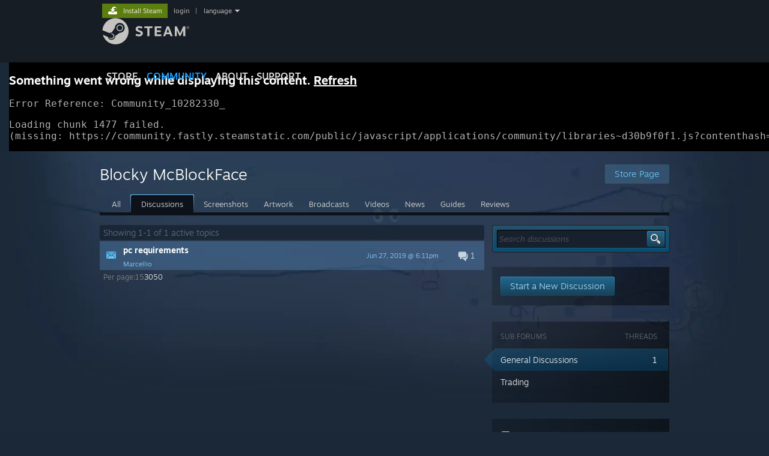

--- FILE ---
content_type: text/html; charset=UTF-8
request_url: https://steamcommunity.com/app/974970/discussions/
body_size: 9281
content:
<!DOCTYPE html>
<html class=" responsive DesktopUI" lang="en"  >
<head>
	<meta http-equiv="Content-Type" content="text/html; charset=UTF-8">
			<meta name="viewport" content="width=device-width,initial-scale=1">
		<meta name="theme-color" content="#171a21">
		<title>Blocky McBlockFace General Discussions :: Steam Community</title>
	<link rel="shortcut icon" href="/favicon.ico" type="image/x-icon">

	
	
	<link href="https://community.fastly.steamstatic.com/public/shared/css/motiva_sans.css?v=-yZgCk0Nu7kH&amp;l=english&amp;_cdn=fastly" rel="stylesheet" type="text/css">
<link href="https://community.fastly.steamstatic.com/public/shared/css/buttons.css?v=0Ihq-pAoptBq&amp;l=english&amp;_cdn=fastly" rel="stylesheet" type="text/css">
<link href="https://community.fastly.steamstatic.com/public/shared/css/shared_global.css?v=Io9hH42kiByE&amp;l=english&amp;_cdn=fastly" rel="stylesheet" type="text/css">
<link href="https://community.fastly.steamstatic.com/public/css/globalv2.css?v=9RV1KkrS040q&amp;l=english&amp;_cdn=fastly" rel="stylesheet" type="text/css">
<link href="https://community.fastly.steamstatic.com/public/shared/css/apphub.css?v=gxUybzFqFf45&amp;l=english&amp;_cdn=fastly" rel="stylesheet" type="text/css">
<link href="https://community.fastly.steamstatic.com/public/css/skin_1/modalContent.css?v=WXAusLHclDIt&amp;l=english&amp;_cdn=fastly" rel="stylesheet" type="text/css">
<link href="https://community.fastly.steamstatic.com/public/css/skin_1/apphub_home.css?v=ShiugMht2pMs&amp;l=english&amp;_cdn=fastly" rel="stylesheet" type="text/css">
<link href="https://community.fastly.steamstatic.com/public/css/skin_1/forums.css?v=qovsuYh7_YiX&amp;l=english&amp;_cdn=fastly" rel="stylesheet" type="text/css">
<link href="https://community.fastly.steamstatic.com/public/shared/css/shared_responsive.css?v=LaNXn8DAQUvs&amp;l=english&amp;_cdn=fastly" rel="stylesheet" type="text/css">
<link href="https://community.fastly.steamstatic.com/public/shared/css/apphub_images.css?v=MycZFO0quD1j&amp;l=english&amp;_cdn=fastly" rel="stylesheet" type="text/css">
<link href="https://community.fastly.steamstatic.com/public/css/skin_1/header.css?v=EM4kCu67DNda&amp;l=english&amp;_cdn=fastly" rel="stylesheet" type="text/css">
<script type="text/javascript">
	var __PrototypePreserve=[];
	__PrototypePreserve[0] = Array.from;
	__PrototypePreserve[1] = Array.prototype.filter;
	__PrototypePreserve[2] = Array.prototype.flatMap;
	__PrototypePreserve[3] = Array.prototype.find;
	__PrototypePreserve[4] = Array.prototype.some;
	__PrototypePreserve[5] = Function.prototype.bind;
	__PrototypePreserve[6] = HTMLElement.prototype.scrollTo;
</script>
<script type="text/javascript" src="https://community.fastly.steamstatic.com/public/javascript/prototype-1.7.js?v=npJElBnrEO6W&amp;l=english&amp;_cdn=fastly"></script>
<script type="text/javascript">
	Array.from = __PrototypePreserve[0] || Array.from;
	Array.prototype.filter = __PrototypePreserve[1] || Array.prototype.filter;
	Array.prototype.flatMap = __PrototypePreserve[2] || Array.prototype.flatMap;
	Array.prototype.find = __PrototypePreserve[3] || Array.prototype.find;
	Array.prototype.some = __PrototypePreserve[4] || Array.prototype.some;
	Function.prototype.bind = __PrototypePreserve[5] || Function.prototype.bind;
	HTMLElement.prototype.scrollTo = __PrototypePreserve[6] || HTMLElement.prototype.scrollTo;
</script>
<script type="text/javascript">
	var __ScriptaculousPreserve=[];
	__ScriptaculousPreserve[0] = Array.from;
	__ScriptaculousPreserve[1] = Function.prototype.bind;
	__ScriptaculousPreserve[2] = HTMLElement.prototype.scrollTo;
</script>
<script type="text/javascript" src="https://community.fastly.steamstatic.com/public/javascript/scriptaculous/_combined.js?v=pbdAKOcDIgbC&amp;l=english&amp;_cdn=fastly&amp;load=effects,controls,slider,dragdrop"></script>
<script type="text/javascript">
	Array.from = __ScriptaculousPreserve[0] || Array.from;
	Function.prototype.bind = __ScriptaculousPreserve[1] || Function.prototype.bind;
	HTMLElement.prototype.scrollTo = __ScriptaculousPreserve[2] || HTMLElement.prototype.scrollTo;
delete String['__parseStyleElement'];  Prototype.Browser.WebKit = true;</script>
<script type="text/javascript">VALVE_PUBLIC_PATH = "https:\/\/community.fastly.steamstatic.com\/public\/";</script><script type="text/javascript" src="https://community.fastly.steamstatic.com/public/javascript/global.js?v=cMt-H-zOgNUp&amp;l=english&amp;_cdn=fastly"></script>
<script type="text/javascript" src="https://community.fastly.steamstatic.com/public/javascript/jquery-1.11.1.min.js?v=gQHVlrK4-jX-&amp;l=english&amp;_cdn=fastly"></script>
<script type="text/javascript" src="https://community.fastly.steamstatic.com/public/shared/javascript/tooltip.js?v=LZHsOVauqTrm&amp;l=english&amp;_cdn=fastly"></script>
<script type="text/javascript" src="https://community.fastly.steamstatic.com/public/shared/javascript/shared_global.js?v=x5wW9YfLl2m8&amp;l=english&amp;_cdn=fastly"></script>
<script type="text/javascript" src="https://community.fastly.steamstatic.com/public/shared/javascript/auth_refresh.js?v=w6QbwI-5-j2S&amp;l=english&amp;_cdn=fastly"></script>
<script type="text/javascript">Object.seal && [ Object, Array, String, Number ].map( function( builtin ) { Object.seal( builtin.prototype ); } );</script><script type="text/javascript">$J = jQuery.noConflict();
if ( typeof JSON != 'object' || !JSON.stringify || !JSON.parse ) { document.write( "<scr" + "ipt type=\"text\/javascript\" src=\"https:\/\/community.fastly.steamstatic.com\/public\/javascript\/json2.js?v=54NKNglvGTO8&amp;l=english&amp;_cdn=fastly\"><\/script>\n" ); };
</script>
		<script type="text/javascript">
			document.addEventListener('DOMContentLoaded', function(event) {
				SetupTooltips( { tooltipCSSClass: 'community_tooltip'} );
		});
		</script><script type="text/javascript" src="https://community.fastly.steamstatic.com/public/javascript/modalv2.js?v=zBXEuexVQ0FZ&amp;l=english&amp;_cdn=fastly"></script>
<script type="text/javascript" src="https://community.fastly.steamstatic.com/public/javascript/modalContent.js?v=uqf5ttWTRe7l&amp;l=english&amp;_cdn=fastly"></script>
<script type="text/javascript" src="https://community.fastly.steamstatic.com/public/shared/javascript/apphub.js?v=vovOtA4iEOuy&amp;l=english&amp;_cdn=fastly"></script>
<script type="text/javascript" src="https://community.fastly.steamstatic.com/public/javascript/forums.js?v=WjGE15Nto7BN&amp;l=english&amp;_cdn=fastly"></script>
<script type="text/javascript" src="https://community.fastly.steamstatic.com/public/shared/javascript/shared_responsive_adapter.js?v=cOPkuDRAsmuy&amp;l=english&amp;_cdn=fastly"></script>

						<meta name="twitter:card" content="summary_large_image">
					<meta name="Description" content="Blocky McBlockFace - Description!Play as Blocky McBlockFace in this totally intense top-down shooter. The goal is to assert dominance and take down as many blocks as you can. Use a crazy arsenal of weapons to take down the blocks. This game is scrubby.">
			
	<meta name="twitter:site" content="@steam" />

						<meta property="og:title" content="Blocky McBlockFace General Discussions :: Steam Community">
					<meta property="twitter:title" content="Blocky McBlockFace General Discussions :: Steam Community">
					<meta property="og:type" content="website">
					<meta property="fb:app_id" content="105386699540688">
					<meta property="og:description" content="Blocky McBlockFace - Description!Play as Blocky McBlockFace in this totally intense top-down shooter. The goal is to assert dominance and take down as many blocks as you can. Use a crazy arsenal of weapons to take down the blocks. This game is scrubby.">
					<meta property="twitter:description" content="Blocky McBlockFace - Description!Play as Blocky McBlockFace in this totally intense top-down shooter. The goal is to assert dominance and take down as many blocks as you can. Use a crazy arsenal of weapons to take down the blocks. This game is scrubby.">
			
	
			<link rel="image_src" href="https://shared.steamstatic.com/store_item_assets/steam/apps/974970/header.jpg?t=1547047760">
		<meta property="og:image" content="https://shared.steamstatic.com/store_item_assets/steam/apps/974970/header.jpg?t=1547047760">
		<meta name="twitter:image" content="https://shared.steamstatic.com/store_item_assets/steam/apps/974970/header.jpg?t=1547047760" />
				
	
	
	
	
	</head>
<body class="flat_page blue responsive_page ">


<div class="responsive_page_frame with_header">
						<div role="navigation" class="responsive_page_menu_ctn mainmenu" aria-label="Mobile Menu">
				<div class="responsive_page_menu"  id="responsive_page_menu">
										<div class="mainmenu_contents">
						<div class="mainmenu_contents_items">
															<a class="menuitem" href="https://steamcommunity.com/login/home/?goto=app%2F974970%2Fdiscussions%2F">
									Login								</a>
															<a class="menuitem supernav" href="https://store.steampowered.com/" data-tooltip-type="selector" data-tooltip-content=".submenu_Store">
				Store			</a>
			<div class="submenu_Store" style="display: none;" data-submenuid="Store">
														<a class="submenuitem" href="https://store.steampowered.com/">
						Home											</a>
														<a class="submenuitem" href="https://store.steampowered.com/explore/">
						Discovery Queue											</a>
														<a class="submenuitem" href="https://steamcommunity.com/my/wishlist/">
						Wishlist											</a>
														<a class="submenuitem" href="https://store.steampowered.com/points/shop/">
						Points Shop											</a>
														<a class="submenuitem" href="https://store.steampowered.com/news/">
						News											</a>
														<a class="submenuitem" href="https://store.steampowered.com/stats/">
						Stats											</a>
							</div>
										<a class="menuitem supernav supernav_active" href="https://steamcommunity.com/" data-tooltip-type="selector" data-tooltip-content=".submenu_Community">
				Community			</a>
			<div class="submenu_Community" style="display: none;" data-submenuid="Community">
														<a class="submenuitem" href="https://steamcommunity.com/">
						Home											</a>
														<a class="submenuitem" href="https://steamcommunity.com/discussions/">
						Discussions											</a>
														<a class="submenuitem" href="https://steamcommunity.com/workshop/">
						Workshop											</a>
														<a class="submenuitem" href="https://steamcommunity.com/market/">
						Market											</a>
														<a class="submenuitem" href="https://steamcommunity.com/?subsection=broadcasts">
						Broadcasts											</a>
							</div>
										<a class="menuitem " href="https://store.steampowered.com/about/">
				About			</a>
										<a class="menuitem " href="https://help.steampowered.com/en/">
				Support			</a>
			
							<div class="minor_menu_items">
																								<div class="menuitem change_language_action">
									Change language								</div>
																																	<a class="menuitem" href="https://store.steampowered.com/mobile" target="_blank" rel="noreferrer">Get the Steam Mobile App</a>
																									<div class="menuitem" role="link" onclick="Responsive_RequestDesktopView();">
										View desktop website									</div>
															</div>
						</div>
						<div class="mainmenu_footer_spacer  "></div>
						<div class="mainmenu_footer">
															<div class="mainmenu_footer_logo"><img src="https://community.fastly.steamstatic.com/public/shared/images/responsive/footerLogo_valve_new.png"></div>
								© Valve Corporation. All rights reserved. All trademarks are property of their respective owners in the US and other countries.								<span class="mainmenu_valve_links">
									<a href="https://store.steampowered.com/privacy_agreement/" target="_blank">Privacy Policy</a>
									&nbsp;| &nbsp;<a href="http://www.valvesoftware.com/legal.htm" target="_blank">Legal</a>
									&nbsp;| &nbsp;<a href="https://help.steampowered.com/faqs/view/10BB-D27A-6378-4436" target="_blank">Accessibility</a>
									&nbsp;| &nbsp;<a href="https://store.steampowered.com/subscriber_agreement/" target="_blank">Steam Subscriber Agreement</a>
									&nbsp;| &nbsp;<a href="https://store.steampowered.com/steam_refunds/" target="_blank">Refunds</a>
								</span>
													</div>
					</div>
									</div>
			</div>
		
		<div class="responsive_local_menu_tab"></div>

		<div class="responsive_page_menu_ctn localmenu">
			<div class="responsive_page_menu"  id="responsive_page_local_menu" data-panel="{&quot;onOptionsActionDescription&quot;:&quot;#filter_toggle&quot;,&quot;onOptionsButton&quot;:&quot;Responsive_ToggleLocalMenu()&quot;,&quot;onCancelButton&quot;:&quot;Responsive_ToggleLocalMenu()&quot;}">
				<div class="localmenu_content" data-panel="{&quot;maintainY&quot;:true,&quot;bFocusRingRoot&quot;:true,&quot;flow-children&quot;:&quot;column&quot;}">
				</div>
			</div>
		</div>



					<div class="responsive_header">
				<div class="responsive_header_content">
					<div id="responsive_menu_logo">
						<img src="https://community.fastly.steamstatic.com/public/shared/images/responsive/header_menu_hamburger.png" height="100%">
											</div>
					<div class="responsive_header_logo">
						<a href="https://store.steampowered.com/">
															<img src="https://community.fastly.steamstatic.com/public/shared/images/responsive/header_logo.png" height="36" border="0" alt="STEAM">
													</a>
					</div>
									</div>
			</div>
		
		<div class="responsive_page_content_overlay">

		</div>

		<div class="responsive_fixonscroll_ctn nonresponsive_hidden ">
		</div>
	
	<div class="responsive_page_content">

		<div role="banner" id="global_header" data-panel="{&quot;flow-children&quot;:&quot;row&quot;}">
	<div class="content">
		<div class="logo">
			<span id="logo_holder">
									<a href="https://store.steampowered.com/" aria-label="Link to the Steam Homepage">
						<img src="https://community.fastly.steamstatic.com/public/shared/images/header/logo_steam.svg?t=962016" width="176" height="44" alt="Link to the Steam Homepage">
					</a>
							</span>
		</div>

			<div role="navigation" class="supernav_container" aria-label="Global Menu">
								<a class="menuitem supernav" href="https://store.steampowered.com/" data-tooltip-type="selector" data-tooltip-content=".submenu_Store">
				STORE			</a>
			<div class="submenu_Store" style="display: none;" data-submenuid="Store">
														<a class="submenuitem" href="https://store.steampowered.com/">
						Home											</a>
														<a class="submenuitem" href="https://store.steampowered.com/explore/">
						Discovery Queue											</a>
														<a class="submenuitem" href="https://steamcommunity.com/my/wishlist/">
						Wishlist											</a>
														<a class="submenuitem" href="https://store.steampowered.com/points/shop/">
						Points Shop											</a>
														<a class="submenuitem" href="https://store.steampowered.com/news/">
						News											</a>
														<a class="submenuitem" href="https://store.steampowered.com/stats/">
						Stats											</a>
							</div>
										<a class="menuitem supernav supernav_active" href="https://steamcommunity.com/" data-tooltip-type="selector" data-tooltip-content=".submenu_Community">
				COMMUNITY			</a>
			<div class="submenu_Community" style="display: none;" data-submenuid="Community">
														<a class="submenuitem" href="https://steamcommunity.com/">
						Home											</a>
														<a class="submenuitem" href="https://steamcommunity.com/discussions/">
						Discussions											</a>
														<a class="submenuitem" href="https://steamcommunity.com/workshop/">
						Workshop											</a>
														<a class="submenuitem" href="https://steamcommunity.com/market/">
						Market											</a>
														<a class="submenuitem" href="https://steamcommunity.com/?subsection=broadcasts">
						Broadcasts											</a>
							</div>
										<a class="menuitem " href="https://store.steampowered.com/about/">
				About			</a>
										<a class="menuitem " href="https://help.steampowered.com/en/">
				SUPPORT			</a>
				</div>
	<script type="text/javascript">
		jQuery(function($) {
			$('#global_header .supernav').v_tooltip({'location':'bottom', 'destroyWhenDone': false, 'tooltipClass': 'supernav_content', 'offsetY':-6, 'offsetX': 1, 'horizontalSnap': 4, 'tooltipParent': '#global_header .supernav_container', 'correctForScreenSize': false});
		});
	</script>

		<div id="global_actions">
			<div role="navigation" id="global_action_menu" aria-label="Account Menu">
									<a class="header_installsteam_btn header_installsteam_btn_green" href="https://store.steampowered.com/about/">
						<div class="header_installsteam_btn_content">
							Install Steam						</div>
					</a>
				
				
									<a class="global_action_link" href="https://steamcommunity.com/login/home/?goto=app%2F974970%2Fdiscussions%2F">login</a>
											&nbsp;|&nbsp;
						<span class="pulldown global_action_link" id="language_pulldown" onclick="ShowMenu( this, 'language_dropdown', 'right' );">language</span>
						<div class="popup_block_new" id="language_dropdown" style="display: none;">
							<div class="popup_body popup_menu">
																																					<a class="popup_menu_item tight" href="?l=schinese" onclick="ChangeLanguage( 'schinese' ); return false;">简体中文 (Simplified Chinese)</a>
																													<a class="popup_menu_item tight" href="?l=tchinese" onclick="ChangeLanguage( 'tchinese' ); return false;">繁體中文 (Traditional Chinese)</a>
																													<a class="popup_menu_item tight" href="?l=japanese" onclick="ChangeLanguage( 'japanese' ); return false;">日本語 (Japanese)</a>
																													<a class="popup_menu_item tight" href="?l=koreana" onclick="ChangeLanguage( 'koreana' ); return false;">한국어 (Korean)</a>
																													<a class="popup_menu_item tight" href="?l=thai" onclick="ChangeLanguage( 'thai' ); return false;">ไทย (Thai)</a>
																													<a class="popup_menu_item tight" href="?l=bulgarian" onclick="ChangeLanguage( 'bulgarian' ); return false;">Български (Bulgarian)</a>
																													<a class="popup_menu_item tight" href="?l=czech" onclick="ChangeLanguage( 'czech' ); return false;">Čeština (Czech)</a>
																													<a class="popup_menu_item tight" href="?l=danish" onclick="ChangeLanguage( 'danish' ); return false;">Dansk (Danish)</a>
																													<a class="popup_menu_item tight" href="?l=german" onclick="ChangeLanguage( 'german' ); return false;">Deutsch (German)</a>
																																							<a class="popup_menu_item tight" href="?l=spanish" onclick="ChangeLanguage( 'spanish' ); return false;">Español - España (Spanish - Spain)</a>
																													<a class="popup_menu_item tight" href="?l=latam" onclick="ChangeLanguage( 'latam' ); return false;">Español - Latinoamérica (Spanish - Latin America)</a>
																													<a class="popup_menu_item tight" href="?l=greek" onclick="ChangeLanguage( 'greek' ); return false;">Ελληνικά (Greek)</a>
																													<a class="popup_menu_item tight" href="?l=french" onclick="ChangeLanguage( 'french' ); return false;">Français (French)</a>
																													<a class="popup_menu_item tight" href="?l=italian" onclick="ChangeLanguage( 'italian' ); return false;">Italiano (Italian)</a>
																													<a class="popup_menu_item tight" href="?l=indonesian" onclick="ChangeLanguage( 'indonesian' ); return false;">Bahasa Indonesia (Indonesian)</a>
																													<a class="popup_menu_item tight" href="?l=hungarian" onclick="ChangeLanguage( 'hungarian' ); return false;">Magyar (Hungarian)</a>
																													<a class="popup_menu_item tight" href="?l=dutch" onclick="ChangeLanguage( 'dutch' ); return false;">Nederlands (Dutch)</a>
																													<a class="popup_menu_item tight" href="?l=norwegian" onclick="ChangeLanguage( 'norwegian' ); return false;">Norsk (Norwegian)</a>
																													<a class="popup_menu_item tight" href="?l=polish" onclick="ChangeLanguage( 'polish' ); return false;">Polski (Polish)</a>
																													<a class="popup_menu_item tight" href="?l=portuguese" onclick="ChangeLanguage( 'portuguese' ); return false;">Português (Portuguese - Portugal)</a>
																													<a class="popup_menu_item tight" href="?l=brazilian" onclick="ChangeLanguage( 'brazilian' ); return false;">Português - Brasil (Portuguese - Brazil)</a>
																													<a class="popup_menu_item tight" href="?l=romanian" onclick="ChangeLanguage( 'romanian' ); return false;">Română (Romanian)</a>
																													<a class="popup_menu_item tight" href="?l=russian" onclick="ChangeLanguage( 'russian' ); return false;">Русский (Russian)</a>
																													<a class="popup_menu_item tight" href="?l=finnish" onclick="ChangeLanguage( 'finnish' ); return false;">Suomi (Finnish)</a>
																													<a class="popup_menu_item tight" href="?l=swedish" onclick="ChangeLanguage( 'swedish' ); return false;">Svenska (Swedish)</a>
																													<a class="popup_menu_item tight" href="?l=turkish" onclick="ChangeLanguage( 'turkish' ); return false;">Türkçe (Turkish)</a>
																													<a class="popup_menu_item tight" href="?l=vietnamese" onclick="ChangeLanguage( 'vietnamese' ); return false;">Tiếng Việt (Vietnamese)</a>
																													<a class="popup_menu_item tight" href="?l=ukrainian" onclick="ChangeLanguage( 'ukrainian' ); return false;">Українська (Ukrainian)</a>
																									<a class="popup_menu_item tight" href="https://www.valvesoftware.com/en/contact?contact-person=Translation%20Team%20Feedback" target="_blank">Report a translation problem</a>
							</div>
						</div>
												</div>
					</div>
			</div>
</div>
<script type="text/javascript">
	g_sessionID = "57021464255d1f5bb886b14c";
	g_steamID = false;
	g_strLanguage = "english";
	g_SNR = '2_9_100006_';
	g_bAllowAppImpressions = true;
		g_ContentDescriptorPreferences = [1,3,4];

	

	// We always want to have the timezone cookie set for PHP to use
	setTimezoneCookies();

	$J( function() {

		InitMiniprofileHovers(( 'https%3A%2F%2Fsteamcommunity.com' ));
		InitEmoticonHovers();
		ApplyAdultContentPreferences();
	});

	$J( function() { InitEconomyHovers( "https:\/\/community.fastly.steamstatic.com\/public\/css\/skin_1\/economy.css?v=rbw2FTiaLS06&l=english&_cdn=fastly", "https:\/\/community.fastly.steamstatic.com\/public\/javascript\/economy_common.js?v=WNftJ-Zkj9aa&l=english&_cdn=fastly", "https:\/\/community.fastly.steamstatic.com\/public\/javascript\/economy.js?v=-xDRDFbYvVep&l=english&_cdn=fastly" );});</script>
<div id="application_config" style="display: none;"  data-config="{&quot;EUNIVERSE&quot;:1,&quot;WEB_UNIVERSE&quot;:&quot;public&quot;,&quot;LANGUAGE&quot;:&quot;english&quot;,&quot;COUNTRY&quot;:&quot;US&quot;,&quot;MEDIA_CDN_COMMUNITY_URL&quot;:&quot;https:\/\/cdn.fastly.steamstatic.com\/steamcommunity\/public\/&quot;,&quot;MEDIA_CDN_URL&quot;:&quot;https:\/\/cdn.fastly.steamstatic.com\/&quot;,&quot;VIDEO_CDN_URL&quot;:&quot;https:\/\/video.fastly.steamstatic.com\/&quot;,&quot;COMMUNITY_CDN_URL&quot;:&quot;https:\/\/community.fastly.steamstatic.com\/&quot;,&quot;COMMUNITY_CDN_ASSET_URL&quot;:&quot;https:\/\/cdn.fastly.steamstatic.com\/steamcommunity\/public\/assets\/&quot;,&quot;STORE_CDN_URL&quot;:&quot;https:\/\/store.fastly.steamstatic.com\/&quot;,&quot;PUBLIC_SHARED_URL&quot;:&quot;https:\/\/community.fastly.steamstatic.com\/public\/shared\/&quot;,&quot;COMMUNITY_BASE_URL&quot;:&quot;https:\/\/steamcommunity.com\/&quot;,&quot;CHAT_BASE_URL&quot;:&quot;https:\/\/steamcommunity.com\/&quot;,&quot;STORE_BASE_URL&quot;:&quot;https:\/\/store.steampowered.com\/&quot;,&quot;STORE_CHECKOUT_BASE_URL&quot;:&quot;https:\/\/checkout.steampowered.com\/&quot;,&quot;IMG_URL&quot;:&quot;https:\/\/community.fastly.steamstatic.com\/public\/images\/&quot;,&quot;STEAMTV_BASE_URL&quot;:&quot;https:\/\/steam.tv\/&quot;,&quot;HELP_BASE_URL&quot;:&quot;https:\/\/help.steampowered.com\/&quot;,&quot;PARTNER_BASE_URL&quot;:&quot;https:\/\/partner.steamgames.com\/&quot;,&quot;STATS_BASE_URL&quot;:&quot;https:\/\/partner.steampowered.com\/&quot;,&quot;INTERNAL_STATS_BASE_URL&quot;:&quot;https:\/\/steamstats.valve.org\/&quot;,&quot;IN_CLIENT&quot;:false,&quot;USE_POPUPS&quot;:false,&quot;STORE_ICON_BASE_URL&quot;:&quot;https:\/\/shared.fastly.steamstatic.com\/store_item_assets\/steam\/apps\/&quot;,&quot;STORE_ITEM_BASE_URL&quot;:&quot;https:\/\/shared.fastly.steamstatic.com\/store_item_assets\/&quot;,&quot;WEBAPI_BASE_URL&quot;:&quot;https:\/\/api.steampowered.com\/&quot;,&quot;TOKEN_URL&quot;:&quot;https:\/\/steamcommunity.com\/chat\/clientjstoken&quot;,&quot;BUILD_TIMESTAMP&quot;:1764792454,&quot;PAGE_TIMESTAMP&quot;:1764808076,&quot;IN_TENFOOT&quot;:false,&quot;IN_GAMEPADUI&quot;:false,&quot;IN_CHROMEOS&quot;:false,&quot;IN_MOBILE_WEBVIEW&quot;:false,&quot;PLATFORM&quot;:&quot;macos&quot;,&quot;BASE_URL_STORE_CDN_ASSETS&quot;:&quot;https:\/\/cdn.fastly.steamstatic.com\/store\/&quot;,&quot;EREALM&quot;:1,&quot;LOGIN_BASE_URL&quot;:&quot;https:\/\/login.steampowered.com\/&quot;,&quot;AVATAR_BASE_URL&quot;:&quot;https:\/\/avatars.fastly.steamstatic.com\/&quot;,&quot;FROM_WEB&quot;:true,&quot;WEBSITE_ID&quot;:&quot;Community&quot;,&quot;BASE_URL_SHARED_CDN&quot;:&quot;https:\/\/shared.fastly.steamstatic.com\/&quot;,&quot;CLAN_CDN_ASSET_URL&quot;:&quot;https:\/\/clan.fastly.steamstatic.com\/&quot;,&quot;COMMUNITY_ASSETS_BASE_URL&quot;:&quot;https:\/\/shared.fastly.steamstatic.com\/community_assets\/&quot;,&quot;SNR&quot;:&quot;2_9_100006_&quot;}" data-userinfo="{&quot;logged_in&quot;:false,&quot;country_code&quot;:&quot;US&quot;,&quot;excluded_content_descriptors&quot;:[1,3,4]}" data-community="[]" data-loyaltystore="{&quot;webapi_token&quot;:&quot;&quot;}" data-steam_notifications="null"></div><link href="https://community.fastly.steamstatic.com/public/css/applications/community/main.css?v=7tQxVLMPy6_q&amp;l=english&amp;_cdn=fastly" rel="stylesheet" type="text/css">
<script type="text/javascript" src="https://community.fastly.steamstatic.com/public/javascript/applications/community/manifest.js?v=LsdWTKAMtRJP&amp;l=english&amp;_cdn=fastly"></script>
<script type="text/javascript" src="https://community.fastly.steamstatic.com/public/javascript/applications/community/libraries~b28b7af69.js?v=ZVt373dPtfky&amp;l=english&amp;_cdn=fastly"></script>
<script type="text/javascript" src="https://community.fastly.steamstatic.com/public/javascript/applications/community/main.js?v=8E__9oEeZdfI&amp;l=english&amp;_cdn=fastly"></script>
<div  data-featuretarget="apphub-events"></div><div  data-featuretarget="community-awards"></div>	<div id="application_root"></div>

		<div role="main" class="responsive_page_template_content" id="responsive_page_template_content" data-panel="{&quot;autoFocus&quot;:true}" >

			
<div class="pagecontent">

	<div class="apphub_background" style="background-image: url('https://store.fastly.steamstatic.com/images/storepagebackground/app/974970?t=1547047760');">
	<div class="apphub_HomeHeader">
		

<div class="apphub_HomeHeaderContent">


	<script lang="js">
		const g_bIsAppHubModerator = 0;
	</script>

	
	
	<div class="apphub_HeaderTop">
		<div class="apphub_OtherSiteInfo responsive_hidden">
			
							<a style="position: relative; z-index: 1;" class="btnv6_blue_hoverfade btn_medium" href="https://store.steampowered.com/app/974970?snr=2_9_100006__apphubheader" data-appid="974970">
					<span>Store Page</span>
				</a>
					</div>
		<div class="apphub_AppDetails">
			<div class="apphub_AppIcon"><img src="https://cdn.fastly.steamstatic.com/steamcommunity/public/images/apps/974970/8413eacd3845df5d5811772badb15594dadb419d.jpg"><div class="overlay"></div></div>
			<div class="apphub_AppName ellipsis">Blocky McBlockFace</div>
		</div>
		<div style="clear: both"></div>

		
				<div data-panel="{&quot;maintainX&quot;:true,&quot;bFocusRingRoot&quot;:true,&quot;flow-children&quot;:&quot;row&quot;}" class="apphub_sectionTabs responsive_hidden">
				
	<a href="https://steamcommunity.com/app/974970" class="apphub_sectionTab  "><span>All</span></a>
		
	<a href="https://steamcommunity.com/app/974970/discussions/" class="apphub_sectionTab active "><span>Discussions</span></a>
		
	<a href="https://steamcommunity.com/app/974970/screenshots/" class="apphub_sectionTab  "><span>Screenshots</span></a>
		
	<a href="https://steamcommunity.com/app/974970/images/" class="apphub_sectionTab  "><span>Artwork</span></a>
		
	<a href="https://steamcommunity.com/app/974970/broadcasts/" class="apphub_sectionTab  "><span>Broadcasts</span></a>
		
	<a href="https://steamcommunity.com/app/974970/videos/" class="apphub_sectionTab  "><span>Videos</span></a>
		
	<a href="https://steamcommunity.com/app/974970/allnews/" class="apphub_sectionTab  "><span>News</span></a>
		
	<a href="https://steamcommunity.com/app/974970/guides/" class="apphub_sectionTab  "><span>Guides</span></a>
		
	<a href="https://steamcommunity.com/app/974970/reviews/" class="apphub_sectionTab  "><span>Reviews</span></a>
				<div style="clear: left"></div>
		</div>

		<div class="nonresponsive_hidden responsive_tab_ctn sharedfiles_responsive_tab">
			<div class="responsive_tab_control">
				<div class="responsive_tab_control_inner">
										<select class="responsive_tab_select" id="responsive_tab_select6930d58c53ed1">
													<option value="https://steamcommunity.com/app/974970" >
								All							</option>
													<option value="https://steamcommunity.com/app/974970/discussions/" selected>
								Discussions							</option>
													<option value="https://steamcommunity.com/app/974970/screenshots/" >
								Screenshots							</option>
													<option value="https://steamcommunity.com/app/974970/images/" >
								Artwork							</option>
													<option value="https://steamcommunity.com/app/974970/broadcasts/" >
								Broadcasts							</option>
													<option value="https://steamcommunity.com/app/974970/videos/" >
								Videos							</option>
													<option value="https://steamcommunity.com/app/974970/allnews/" >
								News							</option>
													<option value="https://steamcommunity.com/app/974970/guides/" >
								Guides							</option>
													<option value="https://steamcommunity.com/app/974970/reviews/" >
								Reviews							</option>
											</select>
				</div>
			</div>
		</div>
	</div>
	<div class="responsive_tab_baseline nonresponsive_hidden"></div>
	<div class="apphub_sectionTabsHR responsive_hidden"></div>


	<!-- these elements are used to populate the local menu on responsive pages -->
	<div style="display: none;">
		<div class="responsive_local_menu apphub_responsive_menu">
			<h3 class="ellipsis apphub_responsive_menu_title">Blocky McBlockFace</h3>
			<div class="apphub_ResponsiveMenuCtn">
									<a style="position: relative; z-index: 1;" class="btnv6_blue_hoverfade btn_medium" href="https://store.steampowered.com/app/974970">
						<span>Store Page</span>
					</a>
											</div>
													<div class="localmenu_subarea">
					<div class="subheader">
						View Stats:
					</div>
											<div class="apphub_ResponsiveMenuItem" >
							<a href="https://steamcommunity.com/stats/974970/achievements/">Global Achievements</a>
						</div>
									</div>
					</div>
	</div>
	<!-- end responsive menu -->

	
</div>

	<div class="apphub_HeaderBottomBG_ctn">
		<div class="apphub_HeaderBottomBG_blur"></div><div class="apphub_HeaderBottomBG"  ></div>
	</div>
		<div style="clear: both"></div>
	</div>

	<div id="AppHubContent" class="apphub_Discussion_Content">
		<div class="leftcol">
									<div class="nonresponsive_hidden responsive_tab_ctn forumselector ">
				<div class="responsive_tab_control">
										<label for="responsive_tab_select6930d58c53f04">Forum:</label>
					<div class="formselector_select_ctn">
						<select class="responsive_tab_select" id="responsive_tab_select6930d58c53f04">
															<option value="https://steamcommunity.com/app/974970/discussions/0/" selected class="">General Discussions</option>
															<option value="https://steamcommunity.com/app/974970/tradingforum/"  class="">Trading</option>
													</select>
					</div>
					<div style="clear: left;"></div>
				</div>
			</div>
					<script type="text/javascript">
$J( function() {
	InitializeForum( "General_34142436", {"owner":"34142436","type":"General","feature":"0","gidforum":"1776010325117617662","forum_display_name":"General Discussions","forum_url":"https:\/\/steamcommunity.com\/app\/974970\/discussions\/0\/","forum_search_url":"https:\/\/steamcommunity.com\/app\/974970\/discussions\/search\/","is_public":1,"permissions":{"can_view":1,"can_post":1,"can_reply":1,"is_banned":0},"appid":974970,"start":0,"total_count":1,"pagesize":15}, 'https://steamcommunity.com/forum/34142436/General/' );
	} );
</script>
	<div class="nonresponsive_hidden forum_responsive_newtopic_action">
		<div onclick="Forum_CreateTopic( 'General_34142436' ); $J(this).parent().slideUp( 250 );" class="btn_darkblue_white_innerfade btn_medium ">
			<span>Start a New Discussion</span>
		</div>
	</div>
<div class="forum_area" id="forum_General_34142436_area">
	<div id="forum_General_34142436_newtopic_area" style="display: none;">
		<div class="forum_newtopic_area">
			<div class="forum_newtopic_header">
				START A NEW DISCUSSION			</div>

						<div class="forum_newtopic_box">
									You need to <a href="https://steamcommunity.com/login/home/?goto=app%2F974970%2Fdiscussions%2F">sign in</a> or <a href="https://store.steampowered.com/join/">create an account</a> to do that.							</div>
		</div>
	</div>
		<div class="forum_paging forum_paging_header">
		<div data-panel="{&quot;flow-children&quot;:&quot;row&quot;}" class="forum_paging_controls" id="forum_General_34142436_pagecontrols">
			<a data-panel="{&quot;focusable&quot;:true,&quot;clickOnActivate&quot;:true}" role="button" href="#" rel="prev" id="forum_General_34142436_pagebtn_prev" class="pagebtn">&lt;</a>
			<span id="forum_General_34142436_pagelinks" class="commentthread_pagelinks"></span>
			<a data-panel="{&quot;focusable&quot;:true,&quot;clickOnActivate&quot;:true}" role="button" href="#" rel="next" id="forum_General_34142436_pagebtn_next" class="pagebtn">&gt;</a>
		</div>
		<div class="forum_paging_summary ellipsis">
			Showing <span id="forum_General_34142436_pagestart">1</span>-<span id="forum_General_34142436_pageend">1</span> of <span id="forum_General_34142436_pagetotal">1</span> active topics		</div>
		<div style="clear: both;"></div>
	</div>
		<div data-panel="{&quot;autoFocus&quot;:true}" id="forum_General_34142436_topiccontainer" class="forum_topics_container">
		<div id="forum_General_34142436_topics" class="forum_topics">
			
<div data-panel="{&quot;clickOnActivate&quot;:&quot;firstChild&quot;}" role="button" class="forum_topic  unread" id="forum_General_34142436_1776010325117618317"  data-gidforumtopic="1776010325117618317" data-tooltip-forum="			&lt;div class=&quot;topic_hover_text&quot;&gt;
				i think you need a NASA pc to play this, game becomes very laggy after 2 minutes if you've somehow managed to continue playing for that long			&lt;/div&gt;
			&lt;div class=&quot;topic_hover_row&quot;&gt;
				Posted by: &lt;span class=&quot;topic_hover_data&quot;&gt;Marcellio&lt;/span&gt;, &lt;span class=&quot;&quot;&gt;Feb 6, 2019 @ 6:00pm&lt;/span&gt;			&lt;/div&gt;
							&lt;div class=&quot;topic_hover_row&quot;&gt;
					Last post: &lt;span class=&quot;topic_hover_data&quot;&gt;the epic guy80085  😎&lt;/span&gt;, &lt;span class=&quot;&quot;&gt;Jun 27, 2019 @ 6:11pm&lt;/span&gt;				&lt;/div&gt;
								">
	<a class="forum_topic_overlay" href="https://steamcommunity.com/app/974970/discussions/0/1776010325117618317/">

	</a>
			<div class="forum_topic_details ">
			<div class="forum_topic_reply_count">
				<img src="https://community.fastly.steamstatic.com/public/images/skin_1/comment_quoteicon.png"> 1			</div>
										<div class="forum_topic_lastpost" title="June 27, 2019 @ 6:11:47 pm PST" data-timestamp="1561684307">
					Jun 27, 2019 @ 6:11pm				</div>
					</div>
				<div class="forum_topic_icon" title="There are new replies in this thread.  Click to jump to the first unread reply">
							<img src="https://community.fastly.steamstatic.com/public/images/skin_1/forum_topicicon_unread.png?v=1">
					</div>
		<div class="forum_topic_name ">
															pc requirements						</div>
			<div class="forum_topic_op">
			Marcellio					</div>
		<div style="clear: both;"></div>
</div>
		</div>
	</div>
		<div class="forum_pagesize_options">Per page: <span class="commentthread_pagination_link">15</span><a class="whiteLink commentthread_pagination_link" href="javascript:Forum_SetTopicsPerPage( 30 );">30</a> <a class="whiteLink commentthread_pagination_link" href="javascript:Forum_SetTopicsPerPage( 50 );">50</a> </div>	</div>		</div>
		<div class="rightcol responsive_local_menu">

			<form class="" method="GET" name="DiscussionSearchForm" id="DiscussionSearchForm" action="https://steamcommunity.com/app/974970/discussions/search/">
				<div class="discussionSearchTextContainer">
					<input class="discussionSearchText" class="searchText" type="text" name="q" value="" placeholder="Search discussions">
					<input type="hidden" name="gidforum" value="1776010325117617662">
											<input type="hidden" name="include_deleted" value="1">
										<img onclick="$('DiscussionSearchForm').submit()" class="discussionSearchTextSubmitImg" src="https://community.fastly.steamstatic.com/public/images/sharedfiles/searchbox_workshop_submit.gif" width="23" height="18" border="0">
				</div>
			</form>
			<br>


							<div class="rightbox_header"></div>
				<div class="rightbox">
											<div class="content">
															<a href="javascript:Forum_CreateTopic( 'General_34142436' );" class="btn_darkblue_white_innerfade btn_medium responsive_OnClickDismissMenu"><span>
									Start a New Discussion								</span></a>
													</div>
																				</div>
				<div class="rightbox_footer"></div>
			

							<div class="rightbox_header"></div>
				<div class="rightbox forum_list">
					<div class="content">
						<div class="rightbox_list_header">
							<div class="forum_list_postcount">
								THREADS							</div>
							<div class="forum_list_name">
								SUB FORUMS							</div>
						</div>
												<div class="rightbox_list_option selected ">
							<div class="rightbox_list_selection_background" ></div>
							<div class="rightbox_list_option_content">
								<div class="forum_list_postcount">
									1								</div>
								<div class="forum_list_name">
									<a class="whiteLink" href="https://steamcommunity.com/app/974970/discussions/0/">
										General Discussions									</a>
								</div>
							</div>
						</div>
												<div class="rightbox_list_option ">
							<div class="rightbox_list_selection_background" ></div>
							<div class="rightbox_list_option_content">
								<div class="forum_list_postcount">
																	</div>
								<div class="forum_list_name">
									<a class="whiteLink" href="https://steamcommunity.com/app/974970/tradingforum/">
										Trading									</a>
								</div>
							</div>
						</div>
											</div>
				</div>
				<div class="rightbox_footer"></div>
			
			<div class="rightbox_header"></div>
			<div class="rightbox rules">
				<div class="content">
					<div class="weblink"><a href="https://support.steampowered.com/kb_article.php?ref=4045-USHJ-3810" target="_blank" rel="" ><img src="https://community.fastly.steamstatic.com/public/images/skin_1/iconRules.png"> Discussions Rules and Guidelines</a></div>
									</div>
			</div>
			<div class="rightbox_footer"></div>

			
					</div>
		<div style="clear: both;"></div>
	</div>

	</div>
</div>

<div id="forum_modal" class="modal_frame" style="display:none;">
	<div class="modal_top_band">
		<div class="modal_close"><a href="javascript:hideModal( 'forum_modal' )"><img src="https://community.fastly.steamstatic.com/public/images/x9x9.gif" width="9" height="9" border="0" alt="Close" /></a></div>
	</div>
	<div class="modal_box">
		<div class="modal_box_ctn">
				</div>
	</div>
</div>

<div id="modalBG" style="display: none;"></div>

		</div>	<!-- responsive_page_legacy_content -->

				<script>
			RecordAppImpression( 974970, '2_9_100006_' );
		</script>
			<div id="footer_spacer" class=""></div>
	<div id="footer_responsive_optin_spacer"></div>
	<div id="footer">
					<div class="footer_content">
				<span id="footerLogo"><img src="https://community.fastly.steamstatic.com/public/images/skin_1/footerLogo_valve.png?v=1" width="96" height="26" border="0" alt="Valve Logo" /></span>
				<span id="footerText">
					&copy; Valve Corporation. All rights reserved. All trademarks are property of their respective owners in the US and other countries.<br/>Some geospatial data on this website is provided by <a href="https://steamcommunity.com/linkfilter/?u=http%3A%2F%2Fwww.geonames.org" target="_blank" rel=" noopener">geonames.org</a>.					<br>
											<span class="valve_links">
							<a href="http://store.steampowered.com/privacy_agreement/" target="_blank">Privacy Policy</a>
							&nbsp; | &nbsp;<a href="https://store.steampowered.com/legal/" target="_blank">Legal</a>
							&nbsp; | &nbsp;<a href="https://help.steampowered.com/faqs/view/10BB-D27A-6378-4436" target="_blank">Accessibility</a>
							&nbsp;| &nbsp;<a href="http://store.steampowered.com/subscriber_agreement/" target="_blank">Steam Subscriber Agreement</a>
                            &nbsp;| &nbsp;<a href="http://store.steampowered.com/account/cookiepreferences/" target="_blank">Cookies</a>
						</span>
									</span>
			</div>
							<div class="responsive_optin_link">
				<div class="btn_medium btnv6_grey_black" role="link" onclick="Responsive_RequestMobileView()">
					<span>View mobile website</span>
				</div>
			</div>
			</div>
	
	</div>	<!-- responsive_page_content -->

</div>	<!-- responsive_page_frame -->
</body>
</html>

--- FILE ---
content_type: text/css;charset=UTF-8
request_url: https://community.fastly.steamstatic.com/public/shared/css/apphub_images.css?v=MycZFO0quD1j&l=english&_cdn=fastly
body_size: 111
content:



.appHubNewsIconHolder.eurogamer
{
	background-image:url('https://community.fastly.steamstatic.com/public/shared/images/news/img_eurogamer.gif');
}

.appHubNewsIconHolder.kotaku
{
	background-image:url('https://community.fastly.steamstatic.com/public/shared/images/news/img_kotaku.gif');
}

.appHubNewsIconHolder.pcgamer
{
	background-image:url('https://community.fastly.steamstatic.com/public/shared/images/news/img_pcgamer.gif');
}

.appHubNewsIconHolder.kotaku
{
	background-image:url('https://community.fastly.steamstatic.com/public/shared/images/news/img_kotaku.gif');
}

.appHubNewsIconHolder.rps
{
	background-image:url('https://community.fastly.steamstatic.com/public/shared/images/news/img_rockpapershotgun.gif');
}

.appHubNewsIconHolder.shacknews
{
	background-image:url('https://community.fastly.steamstatic.com/public/shared/images/news/img_shacknews.gif');
}

.appHubNewsIconHolder.steam_release
{
	background-image:url('https://community.fastly.steamstatic.com/public/shared/images/news/img_steam.gif');
}

.appHubNewsIconHolder.steam_updates
{
	background-image:url('https://community.fastly.steamstatic.com/public/shared/images/news/img_steam.gif');
}

.appHubNewsIconHolder.steam_announce
{
	background-image:url('https://community.fastly.steamstatic.com/public/shared/images/news/img_steam.gif');
}

.appHubNewsIconHolder.steam_blog
{
	background-image:url('https://community.fastly.steamstatic.com/public/shared/images/news/img_steam.gif');
}

.appHubNewsIconHolder.steam_client
{
	background-image:url('https://community.fastly.steamstatic.com/public/shared/images/news/img_steam.gif');
}

.appHubNewsIconHolder.steam_press
{
	background-image:url('https://community.fastly.steamstatic.com/public/shared/images/news/img_steam.gif');
}

.appHubNewsIconHolder.tf2_blog
{
	background-image:url('https://community.fastly.steamstatic.com/public/shared/images/news/img_tf2.jpg');
}

.appHubNewsIconHolder.l4d_blog
{
	background-image:url('https://community.fastly.steamstatic.com/public/shared/images/news/img_l4d2.jpg');
}

.appHubNewsIconHolder.dota_blog
{
	background-image:url('https://community.fastly.steamstatic.com/public/shared/images/news/img_dota2.jpg');
}

.appHubNewsIconHolder.dota_beta_blog
{
	background-image:url('https://community.fastly.steamstatic.com/public/shared/images/news/img_dota2.jpg');
}

.appHubNewsIconHolder.portal2_blog
{
	background-image:url('https://community.fastly.steamstatic.com/public/shared/images/news/img_portal2.jpg');
}



.apphub_CardRating.notRated
{
	background-image: url( 'https://community.fastly.steamstatic.com/public/shared/images/apphubs/not-yet.png' );
}

.apphub_CardRating.zeroStar
{
	background-image: url( 'https://community.fastly.steamstatic.com/public/shared/images/apphubs/0-star.png' );
}

.apphub_CardRating.oneStar
{
	background-image: url( 'https://community.fastly.steamstatic.com/public/shared/images/apphubs/1-star.png' );
}

.apphub_CardRating.twoStar
{
	background-image: url( 'https://community.fastly.steamstatic.com/public/shared/images/apphubs/2-star.png' );
}

.apphub_CardRating.threeStar
{
	background-image: url( 'https://community.fastly.steamstatic.com/public/shared/images/apphubs/3-star.png' );
}

.apphub_CardRating.fourStar
{
	background-image: url( 'https://community.fastly.steamstatic.com/public/shared/images/apphubs/4-star.png' );
}

.apphub_CardRating.fiveStar
{
	background-image: url( 'https://community.fastly.steamstatic.com/public/shared/images/apphubs/5-star.png' );
}


--- FILE ---
content_type: text/css;charset=UTF-8
request_url: https://community.fastly.steamstatic.com/public/css/applications/community/chunk~52ce742d4.css?contenthash=169f209064434eb0f916
body_size: 39949
content:











.crossfade{position:relative;overflow:hidden}.crossfade-anim-exit{opacity:1;transition-timing-function:linear;transition-property:opacity}.crossfade-anim-exit-active{opacity:.01}.crossfade-img{position:absolute;top:0;bottom:0;left:0;right:0;background-size:cover}
.BroadcastView{width:100%;height:100%;background-color:#000;display:flex;flex-direction:column}.broadcastHeader{height:96px;background-color:#393947;border-bottom:1px solid #000}.broadcastMainView{display:flex;justify-content:center;flex-grow:1}.leftContainer{display:flex;flex:1 0;align-items:center;flex-direction:column}.rightContainer{min-width:320px;display:flex;flex-direction:column;border-left:1px solid #000}.broadcastChatContainer{background-color:#393947;flex:1;width:100%}.videoFooter{display:none}.videoContainer .videoBlur{width:100%;height:100%;background-color:#000;opacity:.5}.videoControls{z-index:31;position:absolute;top:0;left:0;right:0;bottom:0;display:flex;flex-direction:column;opacity:1;transition-property:opacity,bottom;transition-duration:.3s;transition-timing-function:ease-in-out;user-select:none;pointer-events:none}.videoContainer.HidePlayerControls .videoControls,.videoContainer.HidePlayerControls .STV_BroadcastClose{opacity:0;bottom:-24px;transition-duration:.3s;pointer-events:none}.videoContainer:hover.HidePlayerControls .videoControls,.videoContainer:hover.HidePlayerControls .STV_BroadcastClose{transition-duration:.8s}.videoControls .videoControlsBottom{margin-top:auto;margin-bottom:0;padding-bottom:8px;background:linear-gradient(to top, rgba(0, 0, 0, 0.95) 0%, rgba(0, 0, 0, 0.6) 60%, rgba(29, 30, 35, 0) 100%);pointer-events:all}.STV_BroadcastClose{position:absolute;right:0;top:0;width:24px;height:24px;padding:6px;margin:10px;background-color:#0002;border-radius:50%;cursor:pointer;opacity:.75;z-index:55}.ChatRoomGroup_Main_Content.chatHidden .STV_BroadcastClose{margin-right:40px}.STV_BroadcastClose:hover{background-color:#000a;opacity:1}.STV_ReplayBanner{position:absolute;top:6px;right:4px;border-radius:3px;padding:0px 8px;z-index:46;color:#000;font-size:16px;line-height:20px;font-weight:bold;white-space:nowrap;background-image:url(../../../images/applications/community/rebroadcast.png?v=156ba8d81c744f05442df5f2bd8bb708);box-shadow:0 0 10px #000}.videoContainer.fullscreenVideo .STV_ReplayBanner{font-size:1.5vh;line-height:2vh}.videoContainer.HidePlayerControls video{cursor:none}.BroadcastVideoWatchState,.BroadcastVideoUserInputNeeded{position:absolute;top:0;right:0;bottom:0;left:0;background-color:rgba(0,0,0,.6);display:flex;flex-direction:column;align-items:center;justify-content:center;text-transform:uppercase;letter-spacing:2px;cursor:default;z-index:45}.BroadcastVideoWatchState_Text{text-align:center;margin:0px 10%}.BroadcastVideoUserInputNeeded{cursor:pointer}.BroadcastVideoUserInputNeeded:hover{color:#fff}.BroadcastVideoUserInputNeeded .SVGIcon_Play{width:64px;height:64px;margin-bottom:4px;padding:8px;border-radius:50%;border:1px solid #fff1}.BroadcastVideoUserInputNeeded .SVGIcon_Play path{fill:#fff4;stroke:#fff;stroke-width:6px;stroke-dasharray:0 576;stroke-linecap:butt;transition-property:stroke-dasharray,fill;transition-duration:.12s;transition-timing-function:ease-in-out;transform:translateX(20px)}.BroadcastVideoUserInputNeeded:hover .SVGIcon_Play path{stroke-dasharray:512 0;fill:#fffc}.videoTimelineMain{width:92%;margin-left:4%;margin-top:48px;position:relative;outline:none}.videoTimelineMain .STV_timelineContainer{padding-top:0px;padding-bottom:6px}.videoTimelineMain .STV_timelineContainer:focus{outline:none}.videoTimelineMain ._DialogInputContainer{padding:0;margin:0;margin-bottom:16px}.SliderContainer{height:22px;padding-top:6px;cursor:pointer}.VideoTimelineSlider{border:none;height:6px;margin-top:4px;margin-bottom:4px;border-radius:2px;background-color:#405358;box-shadow:0px 1px 8px 2px #000,1px 2px 28px #000;position:relative;cursor:pointer;user-select:none}.videoTimelineMain .STV_timelineGhostValue,.videoTimelineMain .STV_timelineValue,.videoTimelineMain .STV_timelineNoVideo{border-radius:2px;background:#368fa7;background:linear-gradient(to right, rgba(54, 143, 167, 0.45) 0px, rgba(54, 143, 167, 0.5) calc(100% - 64px), #5dc3ff 100%);position:absolute;left:0;top:0;bottom:0}.videoTimelineMain .STV_timelineValue{-webkit-mask:url([data-uri]) repeat-x;-webkit-mask-size:4px 15px;mask:url([data-uri]) repeat-x;mask-size:5px 5px}.videoTimelineMain .STV_timelineGhostValue{background:linear-gradient(to right, #368fa7 0%, #5dc3ff calc(100% - 4px), #dcf2ff calc(100% - 1px), #dcf2ff 100%);border-top-right-radius:0px;border-bottom-right-radius:0px;transition:width .2s linear}.videoTimelineMain .STV_timelineNoVideo{background:#3a3e46;border-top-right-radius:0px;border-bottom-right-radius:0px;transition:width .2s linear;background-image:url([data-uri]);background-size:8px}.STV_timelineContainer.minimapActive .STV_timelineGhostValue{transition:none}.STV_BroadcastSettings,.videoControlsButtons{display:flex;justify-content:center;align-items:center;position:relative}.videoControlsButtons.LeftSpacer{width:calc(50% - 85px);flex-shrink:1}.videoControlsButtons.PlayControls{flex-shrink:0;flex-grow:0}.videoControlsButtons.GoLive{text-align:left;justify-content:flex-start;width:110px;flex-shrink:0;flex-grow:0}.STV_BroadcastSettings{justify-content:flex-end;flex-grow:1}.videoControlButton{width:32px;height:32px;margin:8px;cursor:pointer;position:relative;transition-property:filter,width,height,margin;transition-duration:.12s;transition-timing-function:ease-in-out}.videoControlButton:hover{filter:brightness(1.3)}.STV_BroadcastSettings .videoControlButton{width:18px;height:18px}.STV_BroadcastSettings .videoControlButton .SVGIcon_Settings path{fill:transparent;stroke:#fff;stroke:#7e7e7e;stroke-width:10px}.STV_BroadcastSettingsPanel{padding:8px;text-align:right;border:1px solid #333e;background:#000c;position:absolute;margin-top:-156px;margin-left:-64px;z-index:7}.STV_BroadcastSettingsPanel.SubtitlesMenu{overflow:hidden scroll;padding-right:0px}.STV_BroadcastContextMenuPanel{padding:8px;text-align:center;border:1px solid #333e;background:#000c;position:absolute;z-index:44}.STV_BroadcastSettingsMenuItems{background:#234e;font-size:12px}.STV_BroadcastSettingsMenuItems .contextMenuItem{cursor:pointer;padding:2px 12px}.STV_BroadcastSettingsMenuItems .contextMenuItem:hover{color:#fff;background-color:#3d5b79}.STV_BroadcastSettingsMenuItems .contextMenuItem.menuChecked{font-weight:bold;position:relative}.STV_BroadcastSettingsMenuItems .menuChecked .contextMenuCheckMark{right:4px;top:9px;left:initial;height:4px;width:4px;border-radius:50%}.settingsMenuSeparator{width:calc(100% - 8px);height:1px;background-color:#536d84;margin:4px}.videoControlButton .SVGIcon_Button{margin-left:6px}.videoControlButton.controlFlip .SVGIcon_Button{margin-left:-6px}.videoControlButton.videoControlJump{display:flex;align-items:center}.videoControlButton .SVGIcon_Button polyline,.videoControlButton .SVGIcon_Button path{fill:#7e7e7e;transition:fill .12s ease-in-out}.videoControlButton:hover .SVGIcon_Button polyline,.videoControlButton:hover .SVGIcon_Button path,.BroadcastVolumeControl:hover .SVGIcon_Button polyline,.BroadcastVolumeControl:hover .SVGIcon_Button path{fill:#dadada}.STV_BroadcastSettings .videoControlButton.VideoSettingsOpen .SVGIcon_Button polyline,.STV_BroadcastSettings .videoControlButton.VideoSettingsOpen .SVGIcon_Button path{fill:#6dcff6;stroke:#6dcff6}.videoControlButton.jumpToMarker .Arrow,.videoControlButton.jumpToMarker .preArrowBox{fill:#b29a7c}.videoControlButton.jumpToMarker:not(.noMarkersInDirection):hover .Arrow,.videoControlButton.jumpToMarker:not(.noMarkersInDirection):hover .preArrowBox{fill:#ffead1}.videoControlButton.jumpToMarker.noMarkersOrSegments{visibility:hidden;display:none}.videoControlButton.jumpToMarker.noMarkersInDirection{cursor:default}.videoControlButton.jumpToMarker.noMarkersInDirection .Arrow,.videoControlButton.jumpToMarker.noMarkersInDirection .preArrowBox{fill:#66635e}.videoControlButton.videoControlGoLive{display:flex;width:fit-content}.videoControlButton.videoControlGoLive .SVGIcon_Button{width:32px}.videoControlButton.videoControlGoLive .Arrow{fill:#216c91}.videoControlButton.videoControlGoLive:hover .Arrow{fill:#3da5da}.videoControlButton.videoControlGoLive .jumpGoLive{color:#fff;font-size:12px;background-color:#216c91;line-height:15px;height:17.5px;margin-top:7px;padding:0 6px;padding-top:1px;text-align:center;border-radius:2px;margin-left:-6px;transition-property:background-color,color;transition-duration:.12s;transition-timing-function:ease-in-out;margin-right:-60px;text-transform:uppercase}.videoControlButton.videoControlGoLive:hover .jumpGoLive{background-color:#3da5da}.videoControlButton.videoControlGoLive.isLiveEdge:hover .jumpGoLive,.videoControlButton.videoControlGoLive.isLiveEdge .jumpGoLive{background-color:transparent;color:#3da5da}.videoControlButton.videoControlGoLive.isLiveEdge svg{display:none}.videoControlButton.videoControlGoLive.isLiveEdge{cursor:default}.videoControlButton .jumpAheadValue{position:absolute;left:9px;color:#141823;font-size:12px}.videoControlButton.buttonPlayPause{width:32px;height:32px;border:1px solid rgba(126,126,126,.5);border-radius:50%;background-color:rgba(126,126,126,.1)}.videoControlButton.buttonPlayPause .SVGIcon_Play{width:80%;height:80%;margin-top:3px;margin-left:5px}.videoControlButton.buttonPlayPause .SVGIcon_Pause{width:75%;height:75%;margin-top:4px;margin-left:4px}.videoControlButton.buttonPlayPause .SVGIcon_Button path{fill:#fff}.videoControlButton.buttonPlayPause:hover{border:1px solid #7e7e7e;background-color:#7e7e7e}.videoControlButton .SVGIcon_Button.SVGIcon_ClosedCaption{width:24px;height:24px;margin-top:-2px;margin-left:-2px}.videoControlButton .SVGIcon_Button.SVGIcon_ClosedCaption path.CCBox{fill:transparent;stroke:#7e7e7e}.videoControlButton.ClosedCaptionsActive .SVGIcon_Button.SVGIcon_ClosedCaption path.CCBox{fill:#ccc;stroke:#000}.videoControlButton.ClosedCaptionsActive .SVGIcon_Button.SVGIcon_ClosedCaption path.C1{fill:#000;stroke:#7e7e7e}.BroadcastVolumeControl{width:34px;overflow:hidden;cursor:pointer;transition:width .3s ease-in-out}.BroadcastVolumeControl.ShowVolumeSlider{width:99px}.BroadcastVolumeControl_FixedLayout{width:99px;display:flex;flex-direction:row;align-items:center}.BroadcastVolumeControl .videoControlButton{margin-right:16px}.BroadcastVolumeControl.muted .SVGIcon_Volume .SoundWaves{display:none}.BroadcastVolumeControl.muted .SVGIcon_Volume .SoundX line{stroke:#7e7e7e;stroke-width:10px}.BroadcastVolumeControl.muted:hover .SVGIcon_Volume .SoundX line{stroke:#dadada}.BroadcastVolumeControl .videoControlButton .SoundWavesHighest,.BroadcastVolumeControl .videoControlButton .SoundWavesHigh,.BroadcastVolumeControl .videoControlButton .SoundWavesMed{transition-property:opacity;transition-duration:.32s;transition-timing-function:ease-in-out}.BroadcastVolumeControl .videoControlButton.HighVolume .SoundWavesHighest,.BroadcastVolumeControl .videoControlButton.MedVolume .SoundWavesHighest,.BroadcastVolumeControl .videoControlButton.MedVolume .SoundWavesHigh,.BroadcastVolumeControl .videoControlButton.LowVolume .SoundWavesHighest,.BroadcastVolumeControl .videoControlButton.LowVolume .SoundWavesHigh,.BroadcastVolumeControl .videoControlButton.LowVolume .SoundWavesMed{opacity:0}.BroadcastVolumeSlider{position:relative;width:50px;height:22px;cursor:pointer}.BroadcastVolumeSlider_Track{background-color:#7e7e7e;position:absolute;left:0;right:0;top:10px;bottom:10px}.BroadcastVolumeSlider_Fill{background-color:#dadada;position:absolute;left:0;top:10px;bottom:10px}.BroadcastVolumeSlider_Thumb{background-color:#dadada;position:absolute;border-radius:50%;width:12px;height:12px;left:100%;margin-left:-6px;top:50%;margin-top:-6px}.STV_timelineGrabber_Wrapper{position:absolute;top:-25px;bottom:-3px;height:54px;width:24px;z-index:6;margin-left:-14px;display:flex;align-items:center}.videoTimelineMain .STV_timelineGrabber{margin-left:-100%;display:flex;flex-direction:column;align-items:center;-webkit-app-region:no-drag;transition:transform 0s ease-in-out;pointer-events:none}.STV_timelineContainer .STV_timelineGrabber .rightarrow,.STV_timelineContainer .STV_timelineGrabber .leftarrow{transform:scaleX(0);transform-origin:50% 50%}.STV_timelineContainer:not(.grabberDown) .STV_timelineGrabber.grabberOffScreenRight .rightarrow,.STV_timelineContainer:not(.grabberDown) .STV_timelineGrabber.grabberOffScreenLeft .leftarrow{opacity:1;transform:scaleX(1);fill:#5dc2fe;stroke:#000;stroke-width:10px;transition-property:transform,opacity,fill,stroke;transition-duration:.16s;transition-timing-function:ease-in-out}.STV_timelineContainer:not(.grabberDown) .STV_timelineGrabber.grabberOffScreenRight .grabber,.STV_timelineContainer:not(.grabberDown) .STV_timelineGrabber.grabberOffScreenLeft .grabber{opacity:1;transform:scale(1);fill:#5dc2fe;stroke:#000;stroke-width:10px;transition-property:transform,opacity,fill,stroke;transition-duration:.16s;transition-timing-function:ease-in-out}.STV_timelineGrabberArrow{width:24px;height:44px;margin-top:-6px;margin-left:26px;pointer-events:all}.STV_timelineGrabberArrow .SVGIcon_STVTimelineGrabber .grabber{transform:scale(2, 1.25);transform-origin:50% 50%;fill:#5dc2fe;stroke:#000;stroke-width:6px;vector-effect:non-scaling-stroke}.STV_timelineGrabberArrow:hover .SVGIcon_STVTimelineGrabber .grabber{fill:#fff}.STV_timelineMinimapContainer .STV_timelineMapCurTime{display:none;width:2px;height:6px;background-color:#fff;position:absolute;top:6px;margin-left:-1px}.STV_timelineGrabberValue{width:fit-content;padding:0 3px;text-align:center;white-space:nowrap;background:linear-gradient(to bottom, #5dc3ff 0%, #5dc3ff 80%);box-shadow:0px -4px 5px 2px rgba(0,0,0,.2);font-size:10px;color:#fff;flex:0 1;z-index:2;border-radius:2px}.timelineMarker{width:8px;height:32px;z-index:1;position:absolute;top:-8px;left:10%}.timelineMarkerIcon{width:24px;height:32px;margin-left:-8px;pointer-events:none}.timelineMarkerIcon .SVGIcon_STVTimelineMarker{fill:#b29a7c;stroke:#000;stroke-width:6px}.timelineMarkerIcon .SVGIcon_STVTimelineMarker .pointer{fill:#886b48;transform:scale(0.6) translateY(26px);transform-origin:50% 50%;transition-property:transform,fill;transition-duration:.16s;transition-timing-function:ease-in-out}.timelineMarker:hover .timelineMarkerIcon .SVGIcon_STVTimelineMarker .pointer{transform:scale(1) translateY(0px)}.timelineMarkerIcon .SVGIcon_STVTimelineMarker .line{transform:scale(2, 1);transform-origin:50% 50%;vector-effect:non-scaling-stroke;stroke-width:.5px}.timelineMarker:hover .timelineMarkerIcon .SVGIcon_STVTimelineMarker{cursor:pointer}.timelineMarker:hover .timelineMarkerIcon .SVGIcon_STVTimelineMarker .line{fill:#ffe9cd}.STV_timelineSegmentsContainer{display:flex;flex-direction:row;overflow:hidden;height:16px;width:100%;position:relative}.noSegments .STV_timelineSegmentsContainer{display:none}.STV_timelineSegment{margin-right:2px;font-size:10px;cursor:pointer;display:flex;flex-direction:row;position:absolute;height:16px;transition:opacity .1s linear}.STV_timelineSegment:hover{z-index:5;text-shadow:0px 0px 2px #000,1px 1px 3px #000}.STV_timelineSegment:hover .STV_timelineSegmentBackFill,.STV_timelineSegment:hover .STV_timelineSegmentFrontFill{opacity:1}.STV_timelineSegment:hover div{border-color:#cacaca}.STV_timelineSegmentFrontFill{width:8px;height:100%;border:1px solid gray;border-bottom:0px solid transparent;border-right:0px solid transparent;margin-top:6px;margin-right:4px;opacity:.3;pointer-events:none;transition:opacity .1s ease-in-out}.STV_timelineSegment.hideFront .STV_timelineSegmentFrontFill{border-left:0px solid transparent;border-top-style:dotted}.STV_timelineSegmentLabel{flex-shrink:0;transition:color .1s ease-in-out}.STV_timelineSegment:hover .STV_timelineSegmentLabel{color:#fff !important}.STV_timelineSegmentBackFill{flex:1;height:100%;border:1px solid gray;border-bottom:0px solid transparent;border-left:0px solid transparent;margin-top:6px;margin-left:4px;opacity:.3;pointer-events:none;transition:opacity .1s ease-in-out}.STV_timelineMinimapContainer{height:22px;flex:1;position:relative;margin-top:72px;margin-right:32px}.STV_timelineMinimap{width:100%;height:6px;padding:6px 0;padding-top:7px}.STV_timelineMinimapLine{width:100%;height:3px;background-color:#405358}.STV_timelineMinimapLine.Played{background:linear-gradient(to right, #368fa7 0px, #368fa7 calc(100% - 6px), #5dc3ff 100%);background-color:#216c91;position:absolute;top:7px;transition-property:background,background-color,top;transition-duration:.2s;transition-timing-function:ease-in-out}.STV_timelineMapWindow{height:100%;border:0px solid #fff0;border-top:1px dashed #fff2;border-bottom:1px dashed #fff2;position:absolute;top:-2px;backdrop-filter:brightness(160%);box-sizing:border-box;-moz-box-sizing:border-box;-webkit-box-sizing:border-box;display:flex}.STV_timelineMapWindowCenter{flex:1;background-color:#06f1;cursor:pointer}.STV_timelineMapWindowCenter:hover{background-color:rgba(148,191,255,.144)}.STV_timelineMapWindowEdge{width:4px;height:100%;background-color:rgba(213,228,255,.5);flex-shrink:0;cursor:ew-resize}.STV_timelineMapWindowEdge:hover{background-color:#fff;cursor:ew-resize}.STV_BroadcastController{display:flex;flex-direction:row;align-items:center;margin:0 64px}.STV_BroadcastTooltip{position:absolute;color:#fff;font-size:12px;padding:0 4px;border-radius:4px;user-select:none;background-color:#216c91;box-shadow:0px 1px 8px 2px rgba(0,0,0,.5),2px 3px 32px rgba(0,0,0,.8);z-index:1000}.dash_video_stats{position:absolute;top:0;left:0;overflow:hidden;display:block;background:rgba(40,60,82,.65);padding:8px;color:#cfdae4;font:14px Sans-Serif;backdrop-filter:blur(8px);margin:6px;border:1px solid #000;z-index:40}.dash_video_stats .videoStatsValue{color:#fff}.dash_video_stats .dash_stat_close_button{background:none;border:none;width:24px;height:24px;background-color:#0005;border-radius:4px;padding:2px;margin:0;cursor:pointer}.dash_video_stats .dash_stat_close_button:focus,.dash_video_stats .dash_stat_close_button:active{outline:none}.dash_video_stats .dash_stat_close_button svg{width:100%;height:100%}.dash_video_stats .dash_stat_close_button svg line{stroke:#c9d3df;stroke-width:24px}.dash_video_stats .dash_stat_close_button:hover svg line{stroke:#fff}.dash_stat_close_button{float:right}.BroadcastTab{position:absolute;top:0;right:0;bottom:0;left:0;display:flex;flex-direction:column}.ToggleBroadcastChat{padding:7px;border-radius:2px;margin:8px 8px 8px 0px;align-self:center;background-color:#7a6ebe;width:24px;height:24px;margin-right:16px;cursor:pointer}.ToggleBroadcastChat .SVGIcon_DoubleArrow{transform:rotateZ(180deg);transition-property:transform;transition-duration:.16s;transition-timing-function:ease-in-out}.ChatCollapsed .ToggleBroadcastChat .SVGIcon_DoubleArrow{transform:rotateZ(0deg)}.BroadcastTabHeaderContainer{display:flex;justify-content:flex-end}.TheaterMode .BroadcastTabHeaderContainer{display:none}.BroadcastTab_OverBackground{position:absolute;top:0;right:0;bottom:0;left:0;display:flex;flex-direction:column}.BroadcastTab_HeaderRow{display:flex;justify-content:flex-end;align-items:center;align-content:center;width:356px}.BroadcastContainer{display:flex;flex-direction:row;margin-left:4px;padding:18px 16px;padding-top:0px;flex-grow:1;min-height:0}.multiChatDialog .BroadcastContainer{padding:0;padding-right:2px}.TheaterMode .BroadcastContainer{padding:0;height:100%}.BroadcastChat{max-width:340px;min-width:340px;flex:1;background-color:#22252b;font-size:0;position:relative}.BroadcastChat iframe{border:0px;height:100%;width:100%}.BroadcastSection,.BroadcastContainerSection{background-color:#000;display:flex;flex-direction:column;flex-basis:content;flex-shrink:0;max-width:100%}.BroadcastSection{position:relative;width:100%;max-width:100%;max-height:calc(100% - 50px)}.BroadcastContainerSection{overflow-y:scroll;overflow-x:auto}.BroadcastDetailsSection{flex:1;display:flex;user-select:none}.TheaterMode .BroadcastSection{max-height:100%;margin-top:auto;margin-bottom:auto}.TheaterMode .BroadcastDetailsSection{display:none}.BroadcastDetailsSection .BroadcastDetails{display:flex;flex-direction:column;background-color:rgba(0,0,0,.15);position:relative;flex:1;align-items:center;overflow:hidden;padding:0px 8px}.BroadcastDetailsSection .BroadcastDetails .StoreSaleWidgetOuterContainer{min-width:520px}.BroadcastDetailsSection .BroadcastDetails .BroadcastDetailsHeader{height:60px;font-size:16px;padding:8px 8px;box-sizing:border-box;z-index:1;display:flex;flex-direction:row;justify-content:space-between}.BroadcastDetailsHeader_ViewerCount{margin-top:6px;height:20px;line-height:20px;font-size:13px;pointer-events:none;text-decoration:none}.BroadcastDetailsHeader_ViewerCount .SVGIcon_Viewers{width:16px;height:16px;margin-right:10px;margin-bottom:-3px}.BroadcastButton.WatchWithFriends .SVGIcon_Viewers .backGuy{fill:#fff}.BroadcastButton.WatchWithFriends .SVGIcon_Viewers .frontGuy{fill:#b6c3f8}.videoContainer .BroadcastDetailsHeader_ViewerCount{margin-left:0px}.videoContainer .videoBackground,.BroadcastDetailsSection .BroadcastDetails .broadcastDetailsThumbBlur{width:100%;opacity:.6;user-select:none;filter:blur(24px) saturate(2) brightness(1.21);-webkit-mask-image:linear-gradient(90deg, rgba(0, 0, 0, 0.5) -25%, rgba(0, 0, 0, 0) 100%);mask-image:linear-gradient(90deg, rgba(0, 0, 0, 0.5) -25%, rgba(0, 0, 0, 0) 100%);height:100%;max-height:none;position:absolute;right:0;left:0;top:0;bottom:0}.BroadcastDetailsSection .BroadcastDetails .ImpressionTrackedElement{max-width:940px}.videoContainer .videoBackground{opacity:.4;mask-image:none;-webkit-mask-image:none}.BroadcastDetails .BroadcastDetailsHeader .AppTitle{color:#c1c6cf;flex-shrink:0}.BroadcastDetails .BroadcastDetailsHeader .BroadcastTitle{color:#777;white-space:nowrap;overflow:hidden;text-overflow:ellipsis}.BroadcastDetails .BroadcastDetailsHeader .BroadcastLink{color:#778494;cursor:pointer;font-size:14px;width:fit-content}.BroadcastDetails .BroadcastDetailsHeader .BroadcastLink:hover{color:#aaa}.BroadcastDetails .BroadcastDetailsHeader .BroadcastLanguage{color:#8277b1;display:flex;align-items:center;flex-direction:row;flex-shrink:0;cursor:pointer}.BroadcastDetailsSection .BroadcastDetails .BroadcastDetailsHeader .Info{display:flex;align-items:center}.BroadcastDetailsSection .BroadcastDetails .BroadcastDetailsHeader .Actions{margin-left:40px;flex-shrink:0;display:flex;flex-direction:column;align-items:flex-end}.BroadcastDetailsSection .BroadcastDetails .BroadcastDetailsHeader .ContextMenuButton{width:20px;height:20px;display:flex;justify-content:center;align-items:center;opacity:1;padding-top:4px}.BroadcastDetailsSection .BroadcastDetails .BroadcastDetailsHeader .ContextMenuButton .SVGIcon_DownArrowContextMenu{fill:#8277b1;width:16px;height:16px;stroke-width:8px;stroke:#8277b1;margin-left:4px}.BroadcastChatDivider{background-color:#333741;border:.5px solid #121216;z-index:1}.TheaterMode .BroadcastChatDivider{background-color:#121314}.TheaterMode .BroadcastChatDivider:hover,.BroadcastChatDivider:hover{background-color:#40464f}.BroadcastTheaterToggle,.BroadcastChatPositionToggle,.BroadcastFullscreenToggle{width:30px;height:30px;background-repeat:no-repeat}.BroadcastChatPositionToggle.bottom{background-image:url(../../../images/applications/community/icon_view_chatbottom.png?v=59d39ef208a2416340f5a01d1bba14f4);margin-right:4px}.BroadcastChatPositionToggle.right{background-image:url(../../../images/applications/community/icon_view_chatright.png?v=89723c6f5e00e81669bf6b8bb863d0a0);margin-right:4px}.BroadcastFullscreenToggle{background-image:url(../../../images/applications/community/icon_view_fullscreen.png?v=7ebb6607e33b68aeef9d5b6625180a84);margin-left:4px}.BroadcastTheaterToggle{background-image:url([data-uri])}.BroadcastChatDivider.horizontal{min-width:6px;width:6px;height:100%;cursor:ew-resize}.BroadcastChatDivider.vertical{width:100%;min-height:6px;height:6px;cursor:ns-resize}.chatWindow.broadcastVisible .chatBody{min-height:200px;flex:1;flex-shrink:0}.videoContainer{max-width:100%;width:100%;height:100%;max-height:100%;display:flex;flex-direction:column;flex-basis:content;position:absolute;top:0;left:0;right:0;bottom:0;align-items:center;overflow:hidden;box-sizing:border-box}.videoContainer .BroadcastDetails{background:linear-gradient(to bottom, rgba(0, 0, 0, 0.75) 0%, rgba(0, 0, 0, 0.6) 40%, rgba(29, 30, 35, 0) 100%);height:64px;padding:8px 16px;font-size:20px;text-shadow:0px 0px 2px #000,1px 1px 3px 4px #000,1px 1px 8px 6px #000;display:none;transition-property:transform;transition-duration:.3s;transition-timing-function:ease-in-out}.videoContainer.HidePlayerControls .BroadcastDetails{transform:translateY(-24px)}.TheaterMode .videoContainer .BroadcastDetails,.videoContainer.fullscreenVideo .BroadcastDetails{display:block}.videoContainer .BroadcastDetails .BroadcastDetailsHeader .BroadcastTitle{color:#ccc}.videoContainer .BroadcastDetails .BroadcastDetailsHeader .AppTitle{color:#eceff5}.videoContainerSizer{width:100%;height:0;padding-bottom:56.25%}.videoSrc{transition-property:filter;transition-duration:.06s;transition-timing-function:ease-in-out;z-index:2;max-width:100%;height:100%;object-fit:contain;border-left:1px solid #000;border-right:1px solid #000;position:absolute;top:0;bottom:0;background-color:#18191d}.videoContainer.VideoPaused .videoSrc{filter:saturate(0.5) brightness(0.96)}iframe.steamTVLogin{border:none;width:800px;max-width:100%;height:60vh;max-height:500px}.DialogContent.SteamTVLoginDialog{width:800px;padding:0;max-width:100%}.DialogContent.SteamTVLoginDialog>.DialogContent_InnerWidth{max-width:800px}.FullpageBroadcastBackdrop{filter:blur(50px);position:absolute;display:block;top:0;left:0;right:0;bottom:0;opacity:.5;width:100%;height:100%;background-position:center center}.StandalonePlayer .FullpageBroadcastBackdrop{z-index:-100}.BroadcastButton{background:linear-gradient(to right, #3366ff, #7d6ebc);display:inline-block;padding:8px 32px;border-radius:2px;font-size:14px;color:#fff;user-select:none}.StandalonePlayerHeader{background-color:rgba(23,26,33,.3);border-bottom:1px solid;border-image:linear-gradient(to right, rgba(51, 102, 122, 0.5), rgba(0, 203, 255, 0.5)) 100% 1;height:71px;display:flex;justify-content:space-between}.StandalonePlayer.TheaterMode .StandalonePlayerHeader{display:none}.StandalonePlayerHeader .Logo{margin:12px 0 0 20px;width:154px;height:46px;display:inline-block;background-image:url(../../../images/applications/community/logo_steamtv.png?v=535dfeabcc344c0811fb25f83bdceec4)}.BroadcastContainerSectionVideoContainer{max-height:calc(100vh - 150px);position:relative}.StandalonePlayer .BroadcastContainerSectionVideoContainer{max-height:calc(100vh - 150px)}.TheaterMode .BroadcastContainerSectionVideoContainer{margin-top:auto;margin-bottom:auto;max-height:100%}.BroadcastStreamDetails{padding:10px}.WatchWithFriends{margin:0px 16px 0px 4px;cursor:pointer;flex:1;display:flex;justify-content:center}.WatchWithFriends svg{width:22px;height:22px;margin-right:5px;vertical-align:top;display:inline-block}.BroadcastStreamDetails .BroadcastAppName{color:#fff;font-size:18px;display:inline-block;margin-left:5px}.BroadcastStreamDetails .BroadcastTitle{color:#778494;font-size:18px;display:inline-block;margin-left:10px}.BroadcastStreamDetails .BroadcastLanguage{color:#9582e7;font-size:18px}.StandalonePlayer,.StandalonePlayer .BroadcastContainerSection,.StandalonePlayer .BroadcastContainer{background:transparent}.StandalonePlayer.TheaterMode,.TheaterMode .BroadcastContainerSection,.TheaterMode .BroadcastContainer{height:100%}.StandalonePlayer .BroadcastStreamDetails{background-color:rgba(0,0,0,.4);padding:12px 5px}.STV_Logo{display:flex;align-content:center;align-items:center;margin-left:16px}.STV_Logo .SVGIcon_SteamTV{width:152px;height:38px;margin-right:3px}.STV_Logo_STEAM,.STV_Logo_TV{font-size:20px;text-transform:uppercase;letter-spacing:1px;font-weight:0;color:#7d6ebc;user-select:none}.STV_Logo_TV{font-family:"Motiva Sans",Arial,Helvetica,sans-serif;font-weight:300;margin-top:1px}.STV_Logo_STEAM{font-weight:bold;margin-right:1px;background:linear-gradient(to right, #5b6adb 0%, #7d6ebc 80%);-webkit-background-clip:text;-webkit-text-fill-color:transparent}.STV_Logo .SVGIcon_Throbber #mainOutline path{stroke-width:0px}.STV_Logo .SVGIcon_Throbber #mainOutline path,.STV_Logo .SVGIcon_Throbber #partCircle path{display:none}.STV_Logo .SVGIcon_Throbber #mainOutline .steamTV{display:block}.STV_Logo .SVGIcon_Throbber #topCircle circle{stroke:#5069e5}.STV_Logo .SVGIcon_Throbber #bottomCircle path{fill:#4367f0;stroke-width:0px}.BroadcastOffline{position:absolute;top:0;right:0;bottom:0;left:0;background-size:cover}.LinkOverlayContainer{position:absolute;top:0;left:0;bottom:0;right:0;z-index:30;-webkit-app-region:no-drag;display:flex;flex-direction:column}.LinkOverlayValidRegion{width:100%;height:85%;-webkit-app-region:no-drag;position:relative}.LinkOverlayInvalidRegion{width:100%;height:15%;background-size:16px;border-top:1px solid rgba(101,164,212,.25);border-bottom:1px solid rgba(101,164,212,.25);background-color:#0003;opacity:1;display:flex;justify-content:center}.LinkOverlayInvalidRegion>div{text-transform:uppercase;letter-spacing:2px;color:#80c1f3;text-align:center;width:fit-content;vertical-align:middle;font-size:16px;text-shadow:1px 1px 2px 4px #000,1px 1px 3px 3px #000;font-weight:100;align-self:center}.LinkRegion{left:15%;top:20%;width:20%;height:10%;opacity:.1;background-color:#ff0;display:table;position:absolute}.LinkRegion:hover{opacity:.5}.LinkRegionText{display:table-cell;text-align:center;vertical-align:middle}.AddLinkRegion,.SaveLinkRegion{position:absolute;right:8px;top:8px;padding:8px;background:#000a;border:1px solid rgba(59,127,238,.541);color:#3b7fee;z-index:51;user-select:none;font-size:12px;cursor:pointer;text-transform:uppercase}.AddLinkRegion:hover,.SaveLinkRegion:hover{border:1px solid #fff;color:#fff}.SaveLinkRegion{top:45px}@media screen and (max-width: 420px)and (min-height: 420px){.BroadcastContainer{flex-direction:column;padding:0;margin:0;justify-content:space-between}.StandalonePlayer .BroadcastContainerSectionVideoContainer{flex:1}.StandalonePlayer .BroadcastContainerSection{width:100% !important;max-width:100% !important}.BroadcastContainerSection{flex:0 0 auto;align-self:stretch}.BroadcastTab_HeaderRow{width:100%}.BroadcastDetailsSection{flex-basis:auto;max-height:32px;display:none}.BroadcastChatDivider.horizontal{height:6px;width:100%;display:none}.BroadcastChatDiv{height:100%}.StandalonePlayer .LoginDiv,.BroadcastDetailsSection .BroadcastDetails .broadcastDetailsThumbBlur{display:none}.WatchWithFriends{display:none}.BroadcastChat{max-width:100%;min-width:0}.StandalonePlayerHeader{position:absolute;z-index:12;right:0;left:0;background:none;border:none;display:none}.StandalonePlayer{display:flex;flex-direction:column;height:100%}.StandalonePlayer .BroadcastContainer{height:100%;flex:1;flex-direction:column}.StandalonePlayer .FullpageBroadcastBackdrop{position:absolute}.StandalonePlayer .videoSrc{left:0;right:0;top:0;bottom:0}.BroadcastDetailsSection .BroadcastDetails .BroadcastDetailsHeader{font-size:12px}.dash_video_stats{font-size:10px;line-height:10px}.STV_BroadcastController{margin:0}.STV_BroadcastSettings{position:absolute;top:4px;right:4px;background-color:#0008;border-radius:8px;padding-right:16px;filter:brightness(1.3)}.STV_BroadcastSettingsPanel{margin-top:28px !important}}@media screen and (max-width: 830px)and (max-height: 420px){.BroadcastContainer{padding:0;margin:0;justify-content:space-between;height:100%}.StandalonePlayerHeader{position:absolute;z-index:12;right:0;left:0;background:none;border:none;display:none}.STV_BroadcastSettings{position:absolute;top:4px;right:4px;background-color:#0008;border-radius:8px;padding-right:16px;filter:brightness(1.3)}.WatchWithFriends{display:none}.STV_BroadcastSettingsPanel{margin-top:28px !important}.StandalonePlayer{display:flex;flex-direction:column;height:100%}.StandalonePlayer .BroadcastContainerSectionVideoContainer{flex:1;max-height:calc(100% - 32px)}.StandalonePlayer .FullpageBroadcastBackdrop{position:absolute}.StandalonePlayer .BroadcastContainerSection{width:100% !important;max-width:100% !important}.StandalonePlayer .BroadcastChatDivider.horizontal,.StandalonePlayer .BroadcastChatDiv{display:none !important}.BroadcastContainerSection{flex:1 1 auto;align-self:stretch}.BroadcastDetailsSection{flex-basis:auto;max-height:32px}}.videoContainer.GameDetailsPlayer:not(.TheaterMode) .STV_BroadcastController{margin:0}.videoContainer.GameDetailsPlayer:not(.TheaterMode) .LeftSpacer{display:none}.videoContainer.GameDetailsPlayer:not(.TheaterMode) .videoControlsButtons{width:fit-content}.videoContainer.GameDetailsPlayer:not(.TheaterMode) .videoControlButton.videoControlGoLive .SVGIcon_Button{margin-left:0}.videoContainer.GameDetailsPlayer:not(.TheaterMode) .STV_BroadcastSettings .videoControlButton.videoControlFitWidth{width:fit-content}.videoContainer.GameDetailsPlayer:not(.TheaterMode) .videoTimelineMain{margin-top:0}@media screen and (max-width: 1735px){.videoContainer.GameDetailsPlayer:not(.TheaterMode) .videoControlButton.videoControlJump,.videoContainer.GameDetailsPlayer:not(.TheaterMode) .videoControlButton.VideoSettings{display:none}}@media screen and (max-width: 1434px){.videoContainer.GameDetailsPlayer:not(.TheaterMode) .BroadcastVolumeSlider{display:none}.videoContainer.GameDetailsPlayer:not(.TheaterMode) .BroadcastVolumeControl.ShowVolumeSlider,.videoContainer.GameDetailsPlayer:not(.TheaterMode) .BroadcastVolumeControl_FixedLayout{width:initial}}@media screen and (max-width: 1275px){.videoContainer.GameDetailsPlayer:not(.TheaterMode) .videoControlButton{margin-top:2px;margin-bottom:2px}.videoContainer.GameDetailsPlayer:not(.TheaterMode) .videoControlButton.videoControlGoLive:not(.isLiveEdge){margin-left:-10px}.videoContainer.GameDetailsPlayer:not(.TheaterMode) .videoControlButton.buttonPlayPause{width:24px;height:24px}.videoContainer.GameDetailsPlayer:not(.TheaterMode) .videoControlButton.buttonPlayPause .SVGIcon_Pause{margin-left:3px;margin-top:3px}}@media screen and (max-width: 1180px){.videoContainer.GameDetailsPlayer:not(.TheaterMode) .videoControlButton.videoControlGoLive{display:none}}
.SAxf3Rqn792kM6c4U_vx5{max-width:100%;width:100%;height:100%;max-height:100%;display:flex;flex-direction:column;position:absolute;top:0;left:0;right:0;bottom:0;align-items:center;overflow:hidden;box-sizing:border-box}.yCd0zjymzfw3HkVm-1YwX{max-width:100%;height:100%;object-fit:contain;background-color:#18191d;background-color:#000}._3TnYLKMweBMIC69qFU6OJj{position:absolute;top:0;left:0;right:0;background:linear-gradient(to bottom, rgba(0, 0, 0, 0.95) 0%, rgba(0, 0, 0, 0.6) 60%, rgba(29, 30, 35, 0) 100%);overflow:hidden;z-index:5;transition:transform .3s ease-in-out,opacity .3s ease-in-out;transform:translateY(0%);opacity:1}.HidePlayerControls ._3TnYLKMweBMIC69qFU6OJj{transform:translateY(-50%);opacity:0}img._3hxn99MT14hFUCrUp6zbsf{z-index:2;height:100%;max-width:unset}


--- FILE ---
content_type: text/css;charset=UTF-8
request_url: https://community.fastly.steamstatic.com/public/css/applications/community/chunk~afc01df82.css?contenthash=bbacc12ea7174afabb76
body_size: 40270
content:











._3isL0ZmZcmPqrXDdNiNSsm{position:absolute;left:0;right:0}._3isL0ZmZcmPqrXDdNiNSsm.GamepadMode,.GamepadMode ._3isL0ZmZcmPqrXDdNiNSsm{bottom:40px;z-index:10}._1QU3cLCGXCmYTUvjYiqqz6{position:absolute;bottom:6px;left:0;right:0;background:#2c3036;padding:12px 0px 12px 12px;box-shadow:0 0 32px 0px #000000ab;overflow-y:auto;overflow-x:hidden;white-space:nowrap;text-overflow:ellipsis}._1QU3cLCGXCmYTUvjYiqqz6.GamepadMode,.GamepadMode ._1QU3cLCGXCmYTUvjYiqqz6{padding:4px 0px 2px 4px}._1QU3cLCGXCmYTUvjYiqqz6:focus{outline:none}._1xVcZo7UqD1Idiz3hcGoHg{color:#818181;margin-bottom:10px;font-size:12px}.vquL9mspYzz2tBtxrzqw9{color:#adaeaf;transition-property:padding-left,color;transition-duration:.15s;transition-timing-function:ease-out;line-height:26px;cursor:pointer;margin-top:0px;padding-left:22px;margin-right:12px;overflow:hidden}.vquL9mspYzz2tBtxrzqw9.GamepadMode,.GamepadMode .vquL9mspYzz2tBtxrzqw9{margin-bottom:4px;font-size:10px;line-height:12px;padding-left:20px;overflow:visible}.vquL9mspYzz2tBtxrzqw9.GamepadMode._3O0sMruBIaruOmKJLJre-J._1cweL4uxVeoeKoymO9IuaT,.GamepadMode .vquL9mspYzz2tBtxrzqw9._3O0sMruBIaruOmKJLJre-J._1cweL4uxVeoeKoymO9IuaT{font-size:10px;line-height:12px}.vquL9mspYzz2tBtxrzqw9.GamepadMode.boNOGnexLhWO9Nd0e6-0A,.GamepadMode .vquL9mspYzz2tBtxrzqw9.boNOGnexLhWO9Nd0e6-0A{padding-left:24px}.vquL9mspYzz2tBtxrzqw9 ._2dKJqMZUnKQIInZReBkcRI{color:#6e6e6e}.vquL9mspYzz2tBtxrzqw9.boNOGnexLhWO9Nd0e6-0A{color:#dfe3e6;background-color:#434953;padding-left:30px}span._2_0t_pDYqkDefMC0gDZV8G{color:#dfe3e6}
._1UhmxrINvvaNnHzhCPoill{margin-bottom:8px;margin-top:8px;border-top:2px solid #333740;border-bottom:2px solid #333740;padding-top:2px;padding-bottom:2px}._1UhmxrINvvaNnHzhCPoill ._28TC1EYm0jlWPjyk89xXCL{width:100%;position:relative;display:flex;flex-direction:row;align-items:center;background-color:#2b2e36;padding:4px;margin-bottom:2px;user-select:none;box-sizing:border-box}._1UhmxrINvvaNnHzhCPoill ._28TC1EYm0jlWPjyk89xXCL .IY3dF3eWXX1OmE8oYcQKp{width:34px;height:30px;line-height:30px;display:flex;align-content:center;justify-content:center;background-color:#2a2e34;margin-right:8px;padding:0 4px 0 6px}._1UhmxrINvvaNnHzhCPoill ._28TC1EYm0jlWPjyk89xXCL .IY3dF3eWXX1OmE8oYcQKp._2VzE-3UQEHXyAext8t7gLW{cursor:not-allowed}._1UhmxrINvvaNnHzhCPoill ._28TC1EYm0jlWPjyk89xXCL .IY3dF3eWXX1OmE8oYcQKp._1vSZ5gJndAOamRhVGni8HG{opacity:.5}._1UhmxrINvvaNnHzhCPoill ._28TC1EYm0jlWPjyk89xXCL._31uDZXKZQlYMd8FK9xdaJb{pointer-events:none}._1UhmxrINvvaNnHzhCPoill ._28TC1EYm0jlWPjyk89xXCL._3bfDVSvzMDkk4s1j0Vw8jI{animation:oABTo2lkoYYI5YMYaeq_Q .5s ease-out}@keyframes oABTo2lkoYYI5YMYaeq_Q{0%{background-color:#b0b0b0}100%{background-color:#333740}}._1UhmxrINvvaNnHzhCPoill ._28TC1EYm0jlWPjyk89xXCL._3y7I4DL9Hua5OhZ4HgcBB5{opacity:.5}._1UhmxrINvvaNnHzhCPoill ._61nYWo98IhSjR8PWtQX9O{pointer-events:none;box-shadow:0 12px 16px rgba(0,0,0,.3),0 -6px 12px rgba(0,0,0,.15)}.riuelIz655g_IBddWfLQ-{cursor:grab}._1vSZ5gJndAOamRhVGni8HG{cursor:grabbing}._2K0C_m1AZvB6yeNaEXXjDD{cursor:not-allowed}._3DGjmH9KW9BAXsEYwH1WpE{margin-right:8px}._3DGjmH9KW9BAXsEYwH1WpE._1vSZ5gJndAOamRhVGni8HG{opacity:.5}._1hSqlvDTyj9P6eWTHXutUt{margin-left:auto;display:flex;flex-direction:row}._2jRMC5JVSK6dsktYus9Gjf{position:relative;height:0;pointer-events:none;z-index:1}._2jRMC5JVSK6dsktYus9Gjf .Y9ryg1Npznt3dpkr7BGp1{height:2px;background-color:#ddd;position:absolute;top:-1}
.Y5J3nttqNZsLax6MbnH-L{margin-right:8px;border-radius:3px;cursor:pointer;padding:4px 6px}.Y5J3nttqNZsLax6MbnH-L.YCbwLzK9cJ7QissjKq11n{background:#777}._2o57_fRPxv5_x6BkjL_cgc{position:relative;display:inline-block;margin-right:8px;padding:0 4px}
._3dX8-PpYvSNsGv4k5lvP-R{margin-right:8px;border-radius:3px;cursor:pointer;padding:4px 6px}._3dX8-PpYvSNsGv4k5lvP-R._2vTzhbuJFb9_vHvquo2L-L{background:#777}._1pH9CKzm5VpicOgzyWpsy_{position:relative;display:inline-block;margin-right:8px;padding:0 4px}
:root{--main-text-color: #dbe2e6;--main-light-blue-background: #93b3c8;--main-text-on-light-blue: rgb(209, 209, 209);--main-top-image-bg: #1f2126;--main-editor-bg-color: #363a43;--main-editor-text-color: #e6e7e8;--main-editor-input-bg-color: #30333b;--main-editor-section-title-color: #a3a3a3}._2sUvh2ZpsDAw1xNqgRBELg{font-size:12px;background-color:rgba(255,255,255,.4)}._1mvpIyLL0-Pd4QMIoRXHtu{background-color:rgba(255,255,255,.4);-webkit-filter:blur(5px);-moz-filter:blur(5px);-o-filter:blur(5px);-ms-filter:blur(5px);filter:blur(5px)}._3DQEBNkYGY3hyLFAjhtq7V{border:2px solid transparent;margin:-2px}._3DQEBNkYGY3hyLFAjhtq7V._2sUvh2ZpsDAw1xNqgRBELg{border:2px dashed #06beff}._25nbuIEmk-BBWxsSvWGG1n{position:relative;width:600px;margin-right:14px;margin-top:20px}._25nbuIEmk-BBWxsSvWGG1n input{width:calc(100% - 20px);color:#dfe3e6;background:rgba(59,63,72,.5);border:none;box-shadow:inset 0px 0px 0px #0000;border-radius:3px}._25nbuIEmk-BBWxsSvWGG1n input:focus{background:rgba(67,73,83,.6);box-shadow:inset 1px 1px 8px #000a;padding-left:11px;outline:none}.NENu2K19GJmLf1Asga-WF{border:none;outline-width:0;padding:10px;background-color:var(--main-editor-input-bg-color);box-shadow:0 0 5px #000 inset;color:var(--main-editor-text-color);font-size:14px;overflow-x:hidden}._3sVZHF23hli8ijIwtMs8oU{position:relative;margin-right:14px;min-width:calc(40vw - 40px)}._3sVZHF23hli8ijIwtMs8oU .DHbRFUDVAeXGluFH-smoE{width:calc(100% - 12px);height:200px;margin:4px 0px;background-color:#1e2025;border:solid 1px #000;outline-width:0;box-shadow:1px 1px rgba(255,255,255,.1);border-radius:4px;color:gray}._3sVZHF23hli8ijIwtMs8oU .lnyZaHhcGtBzDU0SMlFd1{padding:5px;margin-left:5px;display:inline-block;width:30%;line-height:22px}._3sVZHF23hli8ijIwtMs8oU ._3R3FNRLSeiOwBgELGjSPbz{padding-top:5px;padding-bottom:5px}._3sVZHF23hli8ijIwtMs8oU ._2Y3MLEmGvWMI8BoNZgCllJ{display:flex;flex-direction:column}._2bOpQtX5QAuQxfGhEJ_iYg{position:relative;display:flex;flex-direction:row;flex-wrap:wrap}._2bOpQtX5QAuQxfGhEJ_iYg>span,._2bOpQtX5QAuQxfGhEJ_iYg>img._1x3UOXJkizqKhkssRfFjSS{cursor:pointer;padding:5px;border-radius:2px;color:#afafaf;background-color:#3d4450;box-shadow:2px 2px 5px rgba(0,0,0,.2);margin-right:2px;margin-bottom:5px}._2bOpQtX5QAuQxfGhEJ_iYg>span:hover,._2bOpQtX5QAuQxfGhEJ_iYg>img._1x3UOXJkizqKhkssRfFjSS:hover{background-color:#4f5763;box-shadow:2px 2px 15px rgba(0,0,0,.5)}._2bOpQtX5QAuQxfGhEJ_iYg>span img,._2bOpQtX5QAuQxfGhEJ_iYg>img._1x3UOXJkizqKhkssRfFjSS{vertical-align:middle;width:16px;height:16px}._3WXTC22teDkm8BMc01ZTLA{position:relative;width:600px;margin-right:14px}._3WXTC22teDkm8BMc01ZTLA input[type=text]{width:calc(100% - 20px);color:#dfe3e6;background:rgba(59,63,72,.5);border:none;box-shadow:inset 0px 0px 0px #0000;border-radius:3px}._3WXTC22teDkm8BMc01ZTLA input[type=text]:focus{background:rgba(67,73,83,.6);box-shadow:inset 1px 1px 8px #000a;padding-left:11px;outline:none}._6ocliVvrdQxHPu-upv6-s{padding:2px;margin-bottom:2px;background-color:rgba(57,61,71,.5);color:#e5e5e5;cursor:pointer;display:flex;justify-content:flex-start;align-items:center}._6ocliVvrdQxHPu-upv6-s input{margin-right:5px}._6ocliVvrdQxHPu-upv6-s span{padding-left:10px}._6ocliVvrdQxHPu-upv6-s label{cursor:pointer}._6ocliVvrdQxHPu-upv6-s label>span{vertical-align:super}._1x3UOXJkizqKhkssRfFjSS{min-width:initial;color:unset;background-color:unset;border:unset;display:unset;cursor:hand}.P0-tbY3743fHY8SAzfF6b{max-height:400px;overflow:hidden scroll}._2f-6Yv5h7xjUcZCrepnQhg{margin-top:16px}._2f-6Yv5h7xjUcZCrepnQhg ._1ddLhT39tQNuR4ljq6Nfg5{display:flex;flex-direction:row}._2f-6Yv5h7xjUcZCrepnQhg ._1ddLhT39tQNuR4ljq6Nfg5>div{flex-grow:1}._2f-6Yv5h7xjUcZCrepnQhg ._1ddLhT39tQNuR4ljq6Nfg5>div:not(:first-of-type){margin-left:10px}._2f-6Yv5h7xjUcZCrepnQhg ._2HeY5m9J-kxRVzGn8dAwv5{display:flex;flex-direction:row}._2f-6Yv5h7xjUcZCrepnQhg ._2HeY5m9J-kxRVzGn8dAwv5 button:not(:first-of-type){margin-left:10px}._2f-6Yv5h7xjUcZCrepnQhg ._2-f4CX_EyXfhRUmPdIey4w{margin-top:16px}._2f-6Yv5h7xjUcZCrepnQhg ._3hF9cNUOsfV0BkzEaWn7FM{margin-top:16px}._2f-6Yv5h7xjUcZCrepnQhg ._VCRyh7nyN-2xDV6yH6Sg{margin-top:16px}.F506h2OVFDcZeXFtyqthY textarea{color:#cfcfcf;background-color:rgba(0,0,0,.2);border:1px solid #000;border-radius:3px}.F506h2OVFDcZeXFtyqthY input{color:#cfcfcf;background-color:rgba(0,0,0,.2);border:1px solid #000;border-radius:3px;padding:7px}
._3A8RGZO2pwg1yKDAdFqp9r{display:flex;flex-direction:row;flex-wrap:wrap;overflow-y:auto;max-height:732px;background:#000}._3A8RGZO2pwg1yKDAdFqp9r::-webkit-scrollbar-thumb{background:#3d4450}._1v_zQLXgFsvon1SwxrWjE-{font-weight:bold;color:green}._2ti3yMwzfkGoiW68FuNjTG{text-align:center;width:180px;display:inline-block;position:relative;max-height:168px;overflow:hidden;padding:4px}.y902_9A0Wj5bTshbt4xRb{height:100px;width:100%;background-size:contain;background-position:center center;background-repeat:no-repeat}._2jzLZXXxgDMMcA9X0QDSdg{text-overflow:ellipsis;word-break:break-all;word-wrap:break-word;white-space:normal;font-size:12px}
._1po_jxHTSix3Li3w5ZnMBB{background-size:contain;background-position:center center;background-repeat:no-repeat}
._2or51Nzh1oEwvdNjKQ1XsS{text-align:center;width:180px;display:inline-block;position:relative;max-height:168px;overflow:hidden;padding:4px}._34WcpEIVKr8Z72GaesGoR4{position:relative;height:100px;width:100%;background-size:contain;background-position:center center;background-repeat:no-repeat;-webkit-user-drag:element}._3IizOeZqT1lZaoPEmdVxG{position:absolute;top:0;left:0;width:100%;height:100%;object-fit:cover}._3_vYFjDjTuDvhsL10XO9BU{text-overflow:ellipsis;word-break:break-all;word-wrap:break-word;white-space:normal;font-size:12px}._1X95b1CVvEsEa5dfoR5Pfv{color:#fff;padding:24px;text-align:center;display:block;width:100%}._-7Alg3skQ6oFTYIpKTHsI{color:red}._3lBJMYeg4_hihNl0QTX1Qi{font-weight:bold;color:green}._2MUWDtjaZWaMDdJaQr4o5a{cursor:pointer}._2MUWDtjaZWaMDdJaQr4o5a ._3M02zvAfoMwX5XlzlvFkc3,._2MUWDtjaZWaMDdJaQr4o5a ._1RN-YKVciU9zYHOYX6OV0,._2MUWDtjaZWaMDdJaQr4o5a ._1X87fLS_CT0g2Vu5-fClUZ,._2MUWDtjaZWaMDdJaQr4o5a ._2EHZ15YQSAK_T5SCxVobtG,._2MUWDtjaZWaMDdJaQr4o5a ._3FFrtt5Of4jP9unTFjYiHs{position:absolute;color:#67c1f5;font-size:10px;padding:1px 5px;visibility:hidden}._2MUWDtjaZWaMDdJaQr4o5a ._3M02zvAfoMwX5XlzlvFkc3,._2MUWDtjaZWaMDdJaQr4o5a ._1RN-YKVciU9zYHOYX6OV0,._2MUWDtjaZWaMDdJaQr4o5a ._3FFrtt5Of4jP9unTFjYiHs{left:0px;left:-100%;background:rgba(0,0,0,.8)}._2MUWDtjaZWaMDdJaQr4o5a ._3M02zvAfoMwX5XlzlvFkc3{top:25px}._2MUWDtjaZWaMDdJaQr4o5a ._1RN-YKVciU9zYHOYX6OV0{top:5px}._2MUWDtjaZWaMDdJaQr4o5a ._3FFrtt5Of4jP9unTFjYiHs{top:45px}._2MUWDtjaZWaMDdJaQr4o5a ._2EHZ15YQSAK_T5SCxVobtG{left:0px;opacity:1;visibility:visible;top:5px}._2MUWDtjaZWaMDdJaQr4o5a ._1X87fLS_CT0g2Vu5-fClUZ{background-image:url([data-uri]);right:2px;right:-100%;background-repeat:no-repeat;background-position:center;width:18px;height:18px}._2MUWDtjaZWaMDdJaQr4o5a:hover{background:#222}._2MUWDtjaZWaMDdJaQr4o5a:hover ._3M02zvAfoMwX5XlzlvFkc3,._2MUWDtjaZWaMDdJaQr4o5a:hover ._1RN-YKVciU9zYHOYX6OV0,._2MUWDtjaZWaMDdJaQr4o5a:hover ._3FFrtt5Of4jP9unTFjYiHs{left:0px;opacity:1;visibility:visible}._2MUWDtjaZWaMDdJaQr4o5a:hover ._1X87fLS_CT0g2Vu5-fClUZ{right:2px;opacity:1;visibility:visible}._2MUWDtjaZWaMDdJaQr4o5a:hover ._3M02zvAfoMwX5XlzlvFkc3:hover,._2MUWDtjaZWaMDdJaQr4o5a:hover ._1RN-YKVciU9zYHOYX6OV0:hover,._2MUWDtjaZWaMDdJaQr4o5a:hover ._1X87fLS_CT0g2Vu5-fClUZ:hover,._2MUWDtjaZWaMDdJaQr4o5a:hover ._3FFrtt5Of4jP9unTFjYiHs:hover{opacity:.7}._3J5Yc20Wkz7gjSxxWcHst{display:grid;grid-template-columns:repeat(3, 1fr);gap:8px;padding:8px;background:rgba(0,0,0,.15)}._1vXdD6QZTKcjYoRTOAuOeX{border:4px solid transparent;max-height:150px;display:flex;align-items:center;justify-content:end;min-height:60px;flex-direction:column;min-width:0}._1vXdD6QZTKcjYoRTOAuOeX._3JVN2Ta1MlQnuMnqPo0XR8{border-color:#1a44c2}._1vXdD6QZTKcjYoRTOAuOeX:not(._3JVN2Ta1MlQnuMnqPo0XR8):hover{cursor:pointer;background:rgba(255,255,255,.3)}._1vXdD6QZTKcjYoRTOAuOeX ._248ADrw9QzPyhcxjqlaykT{flex:1;min-height:0;display:flex;justify-content:center;align-items:center}._1vXdD6QZTKcjYoRTOAuOeX ._248ADrw9QzPyhcxjqlaykT img,._1vXdD6QZTKcjYoRTOAuOeX ._248ADrw9QzPyhcxjqlaykT video{max-width:100%;max-height:100%;object-fit:contain;display:block}._1vXdD6QZTKcjYoRTOAuOeX .TzsVI0_4scOG258SCeyqz{min-width:0;overflow:hidden;text-overflow:ellipsis;white-space:nowrap;max-width:90%;flex-shrink:0}
._2RL1a79W53-tCW7090DcUp,.wn604fTvW5SH1o852jAnI{border:1px dashed #06beff;border-radius:6px;text-align:center;color:#fff;top:50%;margin-top:10px;padding:24px 16px;display:flex;flex-direction:column;max-width:calc(88vw - 48px)}.wn604fTvW5SH1o852jAnI{border-color:#add8e6;background:rgba(6,190,255,.2);box-shadow:0 0 10px #06beff inset}._2Zk7b2c_FLMvZPqYvzTzt5{display:flex;flex-direction:row;justify-content:space-evenly;margin-top:12px}._2Zk7b2c_FLMvZPqYvzTzt5 label{display:flex;flex-direction:row;flex-wrap:wrap;justify-content:center;align-items:center}._2Zk7b2c_FLMvZPqYvzTzt5 label span{margin-right:8px}._3Cd9cpywFS-01PilCrgOQo{color:#dfe3e6;transition-property:background,color,box-shadow;transition-duration:.2s;transition-timing-function:ease-out;background:linear-gradient(to right, #47bfff 0%, #1a44c2 60%);background-position:25%;background-size:330% 100%;padding:8px 25px;line-height:20px;border-radius:2px;box-shadow:2px 2px 5px rgba(0,0,0,.2)}._3Cd9cpywFS-01PilCrgOQo:hover{background:linear-gradient(to right, #47bfff 0%, #1a44c2 60%);background-position:0%;background-size:330% 100%;color:#fff;box-shadow:2px 2px 15px rgba(0,0,0,.5);cursor:pointer}
input.z7qI4Gjuleb-g6osRQpw2{width:-webkit-fill-available;width:calc(100% - 24px);height:11px;margin-bottom:4px;padding:12px;border:none;background:var(#30333b);outline-width:0;color:var(#d3e0ea);font-size:14px;font-weight:200;line-height:18px;border-radius:4px;box-shadow:0 0 5px #000 inset}._1yPqhNpX8e1HgnrarYmsZg{padding:3px 0px}
._9H6b5yfaxlmcnHvkqtwDK{margin-top:8vw}._9H6b5yfaxlmcnHvkqtwDK ._2qyLPxO8_nkczRvFiaju8N{width:100%;height:auto;max-height:197px;position:relative;overflow:hidden}._16DzRvjcqFcYr0NYcWmTrg{width:100%;height:fit-content;display:flex;flex-direction:row;justify-content:space-between;flex-wrap:wrap}@media screen and (max-width: 910px){._16DzRvjcqFcYr0NYcWmTrg{min-width:320px;scroll-snap-align:start;scroll-snap-stop:always}}.BasicUI ._16DzRvjcqFcYr0NYcWmTrg{min-width:unset;scroll-snap-align:unset;scroll-snap-stop:unset}.center_row_trgt.ItemCount_1 ._16DzRvjcqFcYr0NYcWmTrg{width:50%}@media screen and (max-width: 600px){.center_row_trgt.ItemCount_1 ._16DzRvjcqFcYr0NYcWmTrg{width:100%}}._1MwNf8slOG9lOvAeOshmuu{display:block;height:auto;margin-bottom:8px;flex-grow:1;flex-basis:0;position:relative;overflow:hidden;cursor:pointer;min-width:200px;min-height:210px;background-image:radial-gradient(ellipse at top left, #42454c, #25282e);box-shadow:2px 2px 10px rgba(0,0,0,.4);border-radius:4px}._1MwNf8slOG9lOvAeOshmuu:not(:last-child){margin-right:8px}._1MwNf8slOG9lOvAeOshmuu:hover ._3_wKbXvT7_y5YkrtadL0I6{transform:scale(1.1)}.BasicUI ._1MwNf8slOG9lOvAeOshmuu{margin:unset;border-radius:unset;box-shadow:var(--gpShadow-Medium);min-width:var(--gpWidth-3colcap)}.SaleSectionCarouselPadding ._1MwNf8slOG9lOvAeOshmuu{margin:0px 8px 0px 8px}@media screen and (max-width: 910px){.SaleSectionCarouselPadding ._1MwNf8slOG9lOvAeOshmuu{margin:0px 16px 0px 0px}}.BasicUI .SaleSectionCarouselPadding ._1MwNf8slOG9lOvAeOshmuu{margin:unset}._2pPj9UWoWM6h318uBN0-8X{width:100%;height:100%;background-size:cover;position:absolute;opacity:.4;filter:blur(10px)}.BasicUI ._2pPj9UWoWM6h318uBN0-8X{filter:unset}._2pPj9UWoWM6h318uBN0-8X::after{content:"";position:absolute;width:100%;height:100%;top:0px}.BasicUI ._2pPj9UWoWM6h318uBN0-8X::after{backdrop-filter:blur(32px)}._22jEpNTfml-w_aRJV-fKDm{display:flex;flex-direction:column;height:100%}._2qyLPxO8_nkczRvFiaju8N{width:100%;aspect-ratio:16/9;position:relative;overflow:hidden}._2qyLPxO8_nkczRvFiaju8N._1kFdtNfhXozP4yI_qOv2H- img,._3o6M87A6T172WsUE6MNvdW:hover ._2qyLPxO8_nkczRvFiaju8N._1kFdtNfhXozP4yI_qOv2H- img{filter:blur(30px);clip-path:inset(0)}._3_wKbXvT7_y5YkrtadL0I6{width:100%;height:auto;position:relative;left:0px;transition:transform .4s ease-out;top:0px;display:block}._3-EtNa1Nr_737K0kglkT9C{position:relative;display:flex;flex-direction:column;bottom:0px;height:61px;padding:12px;text-align:left;color:rgba(255,255,255,.5);font-size:13px}.BasicUI ._3-EtNa1Nr_737K0kglkT9C{padding:12px 16px;padding-bottom:48px}._3-EtNa1Nr_737K0kglkT9C._3-EtNa1Nr_737K0kglkT9C{box-sizing:content-box}._2jc1DpJ_WzFtigRh5qDWce{display:-webkit-box;-webkit-line-clamp:2;-webkit-box-orient:vertical;font-size:15px;line-height:19px;color:#fff;max-height:39px;margin-bottom:4px;overflow:hidden}.items_in_row_4 ._2jc1DpJ_WzFtigRh5qDWce{line-height:16px;max-height:32px}._2CXrGPtlQh-j3aSa6XsQDI{color:#07bfff}._1Swox5XYdeesack-J7fNLH{font-size:13px;max-height:30px;overflow:hidden}.items_in_row_4 ._1Swox5XYdeesack-J7fNLH{display:none}@media screen and (max-width: 900px){._1Swox5XYdeesack-J7fNLH{display:none}}._3o6M87A6T172WsUE6MNvdW:hover ._3_wKbXvT7_y5YkrtadL0I6,._3o6M87A6T172WsUE6MNvdW:hover .bC2Zkx7FlANno4SW8FwB-{transform:scale(0.98);filter:blur(3px) brightness(0.7);z-index:0}._3o6M87A6T172WsUE6MNvdW:hover ._2GYp44BuZLfKRQdeILTDC3{background-color:rgba(21,22,25,.7)}._3o6M87A6T172WsUE6MNvdW:hover ._2GYp44BuZLfKRQdeILTDC3 .ENbI1gFgvIca6HSKAbfiJ{filter:blur(0);transform:scale(1);color:#fff}._3o6M87A6T172WsUE6MNvdW:hover ._2GYp44BuZLfKRQdeILTDC3 ._11JXznGoylLSEmZXZbgcsq{filter:blur(0);color:#289cff;transform:scale(1)}._2GYp44BuZLfKRQdeILTDC3{position:absolute;top:0;background-color:rgba(21,22,25,0);pointer-events:none;width:100%;height:100%;z-index:1;transition:background-color .24s ease-in-out}.ENbI1gFgvIca6HSKAbfiJ{margin:10px 20px;font-size:15px;color:rgba(255,255,255,0);line-height:20px;font-weight:300;overflow:hidden;filter:blur(5px);user-select:none;text-rendering:optimizeSpeed;transform:scale(1);z-index:2;-webkit-backface-visibility:hidden;backface-visibility:hidden;transition:filter .24s ease-in-out,transform .24s ease-in-out,color .24s ease-in-out}.items_in_row_4 .ENbI1gFgvIca6HSKAbfiJ{line-height:16px}._11JXznGoylLSEmZXZbgcsq{margin:20px 20px 0 20px;font-size:12px;text-transform:uppercase;font-weight:500;color:rgba(40,156,255,0);overflow:hidden;filter:blur(5px);user-select:none;text-rendering:optimizeSpeed;transform:scale(1);z-index:2;-webkit-backface-visibility:hidden;backface-visibility:hidden;transition:filter .24s ease-in-out,transform .24s ease-in-out,color .24s ease-in-out}._1MwNf8slOG9lOvAeOshmuu._1ruRSreC31IK4kUGUcSRDK{display:flex;background:radial-gradient(156.1% 79.95% at 10.31% 0%, #1f2f41 0%, #303e4f 100%);min-height:auto}._1MwNf8slOG9lOvAeOshmuu._1ruRSreC31IK4kUGUcSRDK ._3-EtNa1Nr_737K0kglkT9C{margin-left:8px}._1MwNf8slOG9lOvAeOshmuu._1ruRSreC31IK4kUGUcSRDK ._22jEpNTfml-w_aRJV-fKDm{aspect-ratio:16/9;flex-basis:40%}._1MwNf8slOG9lOvAeOshmuu._1ruRSreC31IK4kUGUcSRDK ._2qyLPxO8_nkczRvFiaju8N{max-height:unset;box-shadow:0 0 16px rgba(0,0,0,.4)}._1MwNf8slOG9lOvAeOshmuu._1ruRSreC31IK4kUGUcSRDK ._2bTWamVtbFnHovwqhlrxiV{color:#929799;font-size:13px;position:relative;padding-top:4px;max-width:600px;max-height:38px;overflow:hidden;-webkit-line-clamp:4;display:-webkit-box;-webkit-box-orient:vertical;text-overflow:ellipsis}._1MwNf8slOG9lOvAeOshmuu._1ruRSreC31IK4kUGUcSRDK .B9-wlbaW3NhZ3FQPArnkW{font-size:18px;font-weight:300;color:#ccc;line-height:20px}._1MwNf8slOG9lOvAeOshmuu._1ruRSreC31IK4kUGUcSRDK ._3CQtWw7qMAWImOwd8J5xHi{flex-direction:row}._1MwNf8slOG9lOvAeOshmuu._1ruRSreC31IK4kUGUcSRDK ._2hPZwxDYhaY3SllhjeFqb_{text-transform:uppercase;color:rgba(40,156,255,.8);font-size:12px;display:initial;margin-right:4px}._3OzV3h4jW1bkLmB6TqbYmo{width:120px;height:auto}._3OzV3h4jW1bkLmB6TqbYmo._2rjkJQtvus70aLmbfGoneD{box-shadow:2px 2px 10px #000}.BasicUI ._3OzV3h4jW1bkLmB6TqbYmo{box-shadow:var(--gpShadow-Medium)}._16au-uWHggl6G731aw_eHt{display:flex;align-items:center;justify-content:center;position:relative;top:-10px;left:10px;width:calc(100% - 20px)}.BasicUI ._16au-uWHggl6G731aw_eHt{top:8px;left:0px;width:unset;justify-content:unset;column-gap:12px}.IeC3X0McKdGC79BsC3VvM{flex-shrink:0;margin-right:-2px;z-index:1}.BasicUI .IeC3X0McKdGC79BsC3VvM{margin-right:unset}.BasicUI .IeC3X0McKdGC79BsC3VvM a{display:flex}._2-l2M5GPuxKFwV8h1tc_fH{background:#000;display:flex;flex-direction:column;align-items:flex-end;margin:0;flex-shrink:1}.BasicUI ._2-l2M5GPuxKFwV8h1tc_fH{background:unset;flex-direction:row;column-gap:4px}._2-l2M5GPuxKFwV8h1tc_fH span{font-size:12px;line-height:17px;padding:0px 8px;box-sizing:border-box;width:100%}.BasicUI ._2-l2M5GPuxKFwV8h1tc_fH span{font-size:unset;line-height:unset}._2-l2M5GPuxKFwV8h1tc_fH span:first-child{padding-top:2px;padding-bottom:2px}.BasicUI ._2-l2M5GPuxKFwV8h1tc_fH span:first-child{padding-top:unset}._2-l2M5GPuxKFwV8h1tc_fH span:last-child{padding-bottom:2px;padding-top:2px}.BasicUI ._2-l2M5GPuxKFwV8h1tc_fH span:last-child{padding-bottom:unset}
._1qhUOyXySrP5wxstyHcNfi{display:flex;flex-direction:column;max-width:395px}input.lwt4uhPJr5zMlKtOXk7KH{width:-webkit-fill-available;width:calc(100% - 24px);height:11px;margin-bottom:4px;padding:12px;border:none;background:var(--main-editor-input-bg-color);outline-width:0;color:var(--main-editor-text-color);font-size:14px;font-weight:200;line-height:18px;border-radius:4px;box-shadow:0 0 5px #000 inset}._5oO3lqjoO6KmQtAJqUDAz{font-weight:bold;color:green}._2MNEtVBTbM588lRBH4iSWU{display:flex;flex-direction:row;flex-wrap:wrap;overflow-y:auto;max-height:732px;background:#000}._2MNEtVBTbM588lRBH4iSWU::-webkit-scrollbar-thumb{background:#3d4450}.dR0NeWIeEFgvr-YGjRojm{display:flex;flex-direction:column;background-color:#323843;padding:12px;margin-bottom:20px}.DL9t5BhLQBnOak9WodTTy{font-size:14px;color:#fff}._1lRF9BfrKTlDFFAmqE7f6H{display:flex;flex-direction:row;justify-content:space-between}._2fhbnZhBGr6n624Mkviv_M{font-size:12px;color:gray}._3B5rV9V3B5jZyTkaOOpLZC{color:red;font-weight:bold}._3OQ66CWxfAqQrPyk3ENMN9{display:flex;flex-direction:column}._2RXjwOiBQmS6QJlGOp0zjR{color:#a3cf06;font-size:14px}._3j1ztsyZKmnW7dgsO7MeBX{align-self:right}._25bW2wRPaIRCWnvjX0pmYP{display:flex;flex-direction:column;align-items:flex-start}._3khYXUyapfKawwe6aLY1YD{background-color:#461f28;border:1px solid #761f28;padding:1px 4px}
._3E4IFPQP4lnTaJ8fo462Br{width:100px;max-height:200px}._2COOlV_DzUDN3N0P3ToybN{max-height:400px;max-width:calc(100% - 400px);height:100%}._3OWH-tupjKqql_tcQsLYIp{width:1050px}
._1A6oRywbsuzGxawqTexX6G{color:#999}._1x7wvgGW08t0c2auyfWyAs{display:flex;flex-wrap:wrap;justify-content:center}._2Vsz0Teq375iSLvbdoaCw0{width:50%;margin:0px auto}._1898rmbQKDsZukkFbEda-H{position:absolute;top:8px;right:8px;width:16px;height:16px;cursor:pointer;z-index:13}.wUyDKp6qikfxWISsHWYI5{margin:8px}._2sh7mSiQmyBdLyJPYPva2L{color:#943636;font-size:12px;font-weight:bold}.-khhIHR9pWYus_nTScWdO{color:#ffb15d;background-color:#707070;padding:2px 0;font-size:12px}._3kt_NxdtRh4OR_iFeApvM9{color:silver;background-color:#707070;padding:2px 0;font-size:12px}._3dSNtZdgIHIa6P9ZODRBJs{width:300px;background-color:gray;border-radius:4px;padding:8px;box-shadow:0px 0px 10px #000;margin:8px;position:relative}._3dSNtZdgIHIa6P9ZODRBJs>div{margin-bottom:8px}.a4db1xuziijkLJ6HQXeEs{height:120px;background:#000;background-size:contain;background-repeat:no-repeat;background-position:center center;margin-bottom:8px}.a4db1xuziijkLJ6HQXeEs video{width:100%}.ddYEDOKiU6ZFhNI4sb_eQ{position:absolute;padding:1px;left:10px;margin-bottom:14px;border-top:1px solid transparent}.ddYEDOKiU6ZFhNI4sb_eQ:hover{background-color:#000;border:1px solid #fff}
:root{--main-text-color: #dbe2e6;--main-light-blue-background: #4582a5;--main-text-on-light-blue: rgb(209, 209, 209);--main-top-image-bg: #1f2126;--main-editor-bg-color: #1B2838;--main-editor-text-color: #e6e7e8;--main-editor-input-bg-color: #30333b;--main-editor-section-title-color: #7e7e7e}p a{color:#b0e9ff;text-decoration:underline;text-decoration-style:dotted}p a:hover{color:#fff}._3etoSeNgIJIJoQjVvKBkdK{overflow:hidden;height:25vw;min-height:350px;width:100%;position:relative}._1fBG8S7L5v1-Ll8UMASqW5{width:618px;min-height:200px;background-size:cover;background-repeat:no-repeat;display:flex;justify-content:center;align-items:center;text-align:center;border:1px solid #4e586a}.TLT1tvLtG6-1EdFGwToo1>._2EbfH5kGhG6VdMYM0aSFsw{background-color:var(--main-top-image-bg);color:var(--main-editor-text-color)}._3loSsH7QVVzJW4dbA_k8pH ._2EbfH5kGhG6VdMYM0aSFsw{background-color:var(--main-editor-bg-color);color:var(--main-editor-text-color)}.TLT1tvLtG6-1EdFGwToo1{background-size:100%;background-repeat:no-repeat;height:1000px;width:100%;min-width:1400px;top:-23%;position:absolute}.vcULy1uwr1V-xetzQ3t5_{justify-content:center;display:flex;flex-direction:row}._2qaqHaHt0FsJ5g6E50Rpbn{font-size:12px;background-color:rgba(255,255,255,.4)}._1-0mEm0at-4Czr10kmQ82K{background-color:rgba(255,255,255,.4);-webkit-filter:blur(5px);-moz-filter:blur(5px);-o-filter:blur(5px);-ms-filter:blur(5px);filter:blur(5px)}.wbzVx6PSPvY3jxjmybwT7{background:rgba(0,0,0,.7);padding:16px;border-radius:4px;text-align:center}._352Z7ynHHExwu7pbLG0mi3{width:calc(100% - 20px);border:2px solid transparent;justify-content:center;display:flex;flex-direction:column;align-items:center;position:absolute;height:25vw}._352Z7ynHHExwu7pbLG0mi3._2qaqHaHt0FsJ5g6E50Rpbn{border:2px dashed #06beff;border-radius:4px}._1BtkzIs3COLhdqubhPqTJa{font-size:22px;color:var(--main-editor-text-color)}._3NsjbDpfSxc8ZHhYE5TuTv{font-size:15px}.pScoegXLiCfPTrVdDHgRc{font-size:12px;padding:5px}._2kzxUHYwRnfLZc2qUJp54m{max-width:500px}._2kzxUHYwRnfLZc2qUJp54m img{width:100%;min-height:unset;border:unset;margin-bottom:12px;margin-top:12px}._4M__i4jyU9-VJE6K30Rat{display:flex;flex-direction:row;justify-content:space-between;position:relative}._4M__i4jyU9-VJE6K30Rat.csDC3rD7ooQ8gGXZhh594{padding:12px}._2Gel5eBC4smzhCMPJN4poX{position:absolute;top:37px;width:275px;height:121px;border:1px solid red}._2oU3ulhvWy8BrTtr-wLTHL{display:inline-block;border-left:1px solid red;padding-left:8px;margin-top:8px}._33sdnBObDSgcIemY_8d188,._35iac6gVYl3NbfLM5oGhAp,._2MrExNFgrVVmzV4_XxWk7m{font-size:12px;cursor:pointer;padding:2px;line-height:17px}._1GqYxNpFolOmvCXZZ5SqS9{display:flex;flex-direction:row;justify-content:space-between;box-sizing:border-box;padding-left:12px;padding-right:6px;margin-right:6px;width:calc(100% - 6px)}._1GqYxNpFolOmvCXZZ5SqS9:hover{background:rgba(255,255,255,.1)}._1GqYxNpFolOmvCXZZ5SqS9 ._1OF4inXEccSHpEi-94BNyB{display:flex;flex-direction:row}._1GqYxNpFolOmvCXZZ5SqS9 ._1OF4inXEccSHpEi-94BNyB svg{width:16px;height:16px;margin-right:8px}._1GqYxNpFolOmvCXZZ5SqS9 ._1OF4inXEccSHpEi-94BNyB img{margin-right:8px}._1GqYxNpFolOmvCXZZ5SqS9 ._1OF4inXEccSHpEi-94BNyB:hover{cursor:pointer}._1GqYxNpFolOmvCXZZ5SqS9:first-child{margin-top:6px}._1GqYxNpFolOmvCXZZ5SqS9:last-child{margin-bottom:6px}._1GqYxNpFolOmvCXZZ5SqS9>img{width:16px;height:16px;margin-top:3px}._35iac6gVYl3NbfLM5oGhAp{color:#fff;position:relative}._35iac6gVYl3NbfLM5oGhAp:after{right:calc(100% + 1px);top:10px;border:solid transparent;content:" ";height:0;width:0;position:absolute;pointer-events:none;border-color:rgba(255,255,255,0);border-right-color:#fff;border-width:7px;margin-top:-7px}._2MrExNFgrVVmzV4_XxWk7m{font-weight:lighter}._33sdnBObDSgcIemY_8d188{color:#b0e9ff}._2NKwVWWJzUopyzUpm5K8PU{overflow:auto;max-height:213px;padding-left:0px}._33RDQ6gt9hW0N3baDbAfnl,._3Mstp8zLfqhPc0yqJGve2N{display:flex;flex-direction:row;justify-content:space-between}._1b_OxtjP85MZc-IlQfnnHR{font-size:15px;color:#fff}.EqzVNygGbzsiBalSQOtWy{font-size:13px;max-height:31px;overflow:hidden}._33RDQ6gt9hW0N3baDbAfnl{margin-bottom:20px;margin-top:20px}.Qz0mmjcnBMcs99N6fgVCv{flex-grow:1;flex-basis:0}.Qz0mmjcnBMcs99N6fgVCv:first-child{margin-right:10px}.X_wtWeV0nNEF-9Rz0wZRL{background-color:#323843;padding:5px;font-size:13px}.X_wtWeV0nNEF-9Rz0wZRL._3kAV8hXf4G70C4tDE8HDjI{background-color:#25282e;padding:16px}.X_wtWeV0nNEF-9Rz0wZRL._2jAkKq9D5KKOH2cgMu59yN{background-color:transparent;padding-left:16px;padding-right:16px}.X_wtWeV0nNEF-9Rz0wZRL._2jAkKq9D5KKOH2cgMu59yN ul{padding-left:14px;margin-top:0px}.X_wtWeV0nNEF-9Rz0wZRL._2jAkKq9D5KKOH2cgMu59yN li{list-style-position:outside}.X_wtWeV0nNEF-9Rz0wZRL._2jAkKq9D5KKOH2cgMu59yN li strong{font-weight:normal;color:#c9c9c9}.WiG3FOkzY58mDmTzVy40z{margin-top:20px}._3Lcquzc_EacniSS2QxdUHx{max-width:248px;max-height:192px}._27huHYrHSwivfUIglfRube{margin-left:8px;width:400px;background-color:#25282e}.lJEQ6yKHtjwXClD4NVqUY{text-transform:uppercase;font-size:13px;color:#c9c9c9}._2EbfH5kGhG6VdMYM0aSFsw{background-image:radial-gradient(circle at top left, #399aec 10%, #225dce 80%);background-color:transparent;padding:4px 20px;border-radius:2px;border:none;box-shadow:2px 2px 5px rgba(0,0,0,.2);color:#fff;font-size:14px}._2EbfH5kGhG6VdMYM0aSFsw:hover{background-image:radial-gradient(circle at top left, #399aec 0%, #225dce 140%);cursor:pointer;box-shadow:2px 2px 15px rgba(0,0,0,.5)}._2dxWXru9IFUHuJgzC9_WwQ{box-shadow:0px 0px 20px #000;border-radius:4px;margin-top:16px;background-color:#2e3138}._2dxWXru9IFUHuJgzC9_WwQ ._2HiqsrLG8k4zf4raXVygUP{text-transform:uppercase;padding:8px 16px;font-size:18px;letter-spacing:1px;color:#fff;display:flex;line-height:36px}._2dxWXru9IFUHuJgzC9_WwQ ._2HiqsrLG8k4zf4raXVygUP .DialogButton{width:40px;margin-left:auto}._2Nwi2WWTWdc4JkMEiHDFFK{display:flex;flex-direction:row;align-items:end}._2Nwi2WWTWdc4JkMEiHDFFK ._2s4zAjRHJabF47kK9uxCY6{width:33%;display:flex;flex-direction:column}._2Nwi2WWTWdc4JkMEiHDFFK a{display:block;width:100%;height:auto}._2Nwi2WWTWdc4JkMEiHDFFK img{display:block;width:100%}._3NxzN3dNq98rjVdkyQ9QIH{background-color:#000;background-image:url(../../../images/applications/community/broadcast_middle_preview.png?v=a10758b6e4cfecfe9f20eacf01092635);width:600px;opacity:.1}._29B1UOzVRMVZSd22IyP43x{position:relative}._3SVRvFP-sXikNXmksKkDQ7{margin-top:8px;border-top:1px solid #484b53;padding-top:20px;margin-bottom:12px}._3SVRvFP-sXikNXmksKkDQ7 ._2XnObldRTEs5T4Sswyv5Fo{flex-grow:1}._3SVRvFP-sXikNXmksKkDQ7 button.DialogButton._2YD-avez2pqO4MJHAO5_v0{padding-top:5px;padding-bottom:5px;display:flex;flex-direction:row;justify-content:center;align-items:center}._3SVRvFP-sXikNXmksKkDQ7 button.DialogButton._2YD-avez2pqO4MJHAO5_v0 svg.SVGIcon_CutArrow{height:30px}._3SVRvFP-sXikNXmksKkDQ7 button.DialogButton._2YD-avez2pqO4MJHAO5_v0 svg.SVGIcon_CutArrow:first-child{transform:rotateZ(180deg)}.inXVzuN-asDe-A5jnsvvV{color:#a3cf06;font-size:14px}._3qTodEPOW76BNBFtgX0AUa{border:1px solid orange;padding:12px;text-align:left;box-sizing:border-box}
._2mvgc6dpEDHRJlTWhGDz7h{color:#fff;font-size:14px;margin-top:10px;cursor:pointer;display:inline-block}.dVJB2r43CGIAgr-Xtt4P3{position:relative;display:flex;justify-content:center;cursor:pointer;border:1px solid transparent;border-image-source:url(../../../images/applications/community/glassborder_02.png?v=9a2abdd97a8e49db083184c23367d559);border-image-width:1px;border-image-repeat:stretch;border-image-slice:7;box-shadow:0 0 12px #00000025}._1PkTBeZJVs3WI8US0zffEx{width:fit-content;position:relative;display:flex;align-items:flex-end;overflow:hidden;-webkit-mask-image:linear-gradient(to right, rgba(0, 0, 0, 0) 0%, black 44px, black calc(100% - 44px), transparent 100%);mask-image:linear-gradient(to right, rgba(0, 0, 0, 0) 0%, black 44px, black calc(100% - 44px), transparent 100%);-webkit-mask-repeat:no-repeat;mask-repeat:no-repeat;-webkit-mask-size:100% 100%;mask-size:100% 100%}._25fL1JQcG1kh_9L5danMxc{object-fit:contain;top:0;width:1053px;max-width:100%;cursor:pointer;position:relative;margin-left:auto;margin-right:auto;filter:saturate(0.9);transition:transform .21s ease-in-out,filter .21s ease-in-out}.dVJB2r43CGIAgr-Xtt4P3:hover ._25fL1JQcG1kh_9L5danMxc{transform:scale(1.02);filter:saturate(1)}._1ueE9cjv0hzERo311Gr6qL{position:absolute;bottom:0;left:0;right:0;background:linear-gradient(to bottom, rgba(0, 0, 0, 0) 0%, rgba(0, 0, 0, 0.2) 8px, rgba(0, 0, 0, 0.5) 100%);height:12px}._3mREW5LJ_7jyeol7BtXcym{top:0;left:0;right:0;bottom:0;position:absolute;z-index:2}.lQR9_4nAXfydIY7zwOzSF{margin-top:10px;position:absolute;top:0;background-image:url("/images/AppDetailsSpotlightTemplate.png");background-repeat:no-repeat;background-size:contain;background-position:50% 13.6%;width:100%;height:100%;display:none;opacity:.5}._388IuJImOHcpIL9kvqJdet{position:absolute;top:0;left:0;right:0;bottom:0;overflow:hidden}._3sVs6YBElnuTON_cY_6ne5{position:absolute;right:-16px;bottom:-16px;width:100%;max-height:100%;filter:blur(12px)}._1HL2nt3zhHJo3RkMzmD-Gb{top:0;left:0;right:0px;font-size:14px;margin-bottom:4px;display:flex;flex-direction:row;align-items:left;justify-content:flex-start}.BasicUI ._1HL2nt3zhHJo3RkMzmD-Gb .bYwbk-ycz_n2JnQgyrgDx{margin-top:2px}._1HL2nt3zhHJo3RkMzmD-Gb ._3zVyXPaFJl95Q5qnxtDpuB{color:#94a1a6;letter-spacing:1px;text-transform:uppercase}.BasicUI ._1HL2nt3zhHJo3RkMzmD-Gb ._3zVyXPaFJl95Q5qnxtDpuB{font-family:"Motiva Sans",Helvetica,sans-serif;font-weight:normal;font-size:16px;font-style:normal;line-height:20px;text-align:start;text-decoration:none;text-indent:0;text-shadow:none;text-transform:none;letter-spacing:0px;color:#fff;margin-bottom:8px}.BasicUI ._1HL2nt3zhHJo3RkMzmD-Gb ._3zVyXPaFJl95Q5qnxtDpuB span{font-family:"Motiva Sans",Helvetica,sans-serif;font-weight:normal;font-size:16px;font-style:normal;line-height:20px;text-align:start;text-decoration:none;text-indent:0;text-shadow:none;text-transform:none;letter-spacing:0px;color:#fff;font-weight:500;font-size:18px;line-height:22px}._1HL2nt3zhHJo3RkMzmD-Gb .IltgR1LrH0neRnKq0TLxy{display:flex;align-items:center}._1HL2nt3zhHJo3RkMzmD-Gb ._3Dkj3XaiQV2I1d2m-RRA_L{width:20px;height:20px;margin-right:6px;border-radius:2px;overflow:hidden;margin-top:auto;margin-bottom:auto}._1ahePoGx6gPXhapzZw2L21{position:absolute;-webkit-mask-image:linear-gradient(90deg, rgba(0, 0, 0, 0) 0%, rgba(0, 0, 0, 0) 35%, black 45%, black 80%, rgba(0, 0, 0, 0) 100%);mask-image:linear-gradient(90deg, rgba(0, 0, 0, 0) 0%, rgba(0, 0, 0, 0) 35%, black 45%, black 80%, rgba(0, 0, 0, 0) 100%);filter:blur(30px);transform:scaleY(2);opacity:.7}._2nr7NuawYs9NhC8OUkY0fK{position:absolute;height:100%;width:100%;background:linear-gradient(90deg, rgba(0, 0, 0, 0) 0%, rgba(0, 0, 0, 0) 11%, rgba(0, 0, 0, 0.7) 45%, rgba(0, 0, 0, 0.5) 80%, rgba(0, 0, 0, 0) 100%);background-repeat:no-repeat;background-size:cover;background-position:top left;pointer-events:none;overflow:hidden;display:flex;flex-direction:column;justify-content:center}._2nr7NuawYs9NhC8OUkY0fK .Ojdg2vBD3O1oroxYVU2zB{position:absolute;left:42%;padding-right:5%;max-width:490px}.nEBZT02OOnxIbyIl9Dk44{font-size:18px;line-height:22px;font-weight:300;color:#fff;overflow:hidden;margin-top:4px}.HPngOFPPykmeXFSxcC1Zv{color:#dbdbdb;font-size:13px;padding-top:10px;display:-webkit-box;-webkit-line-clamp:4;-webkit-box-orient:vertical;overflow:hidden;text-overflow:ellipsis;margin-top:0px}._2_kU7nUB6wwDu-LsbQZmNc{position:relative;display:flex;flex-direction:column}._1zDJ1bfFg-UkuAluUAoGKj{box-shadow:1px 2px 12px 1px #00000055}._1zDJ1bfFg-UkuAluUAoGKj ._1ueE9cjv0hzERo311Gr6qL{display:none}
._3HrpHSdcqC7wp8s07bOS2l{display:flex;flex-direction:column}.MxxIR01BbdH_tAWmTbjoz{text-transform:uppercase;font-size:13px;color:#c9c9c9;margin-bottom:6px}._3Mi3a8sT7hZn6-L_TPm3gr{width:500px;height:auto;margin-left:20px;box-shadow:0 0 10px #000}.TYQJH_hhcEuSRvl75g6GA,.HQAziOChjZK2M_cKTNA8{width:500px;height:230px;position:relative;overflow:hidden;background-image:radial-gradient(ellipse at top left, #42454c, #25282e);-webkit-mask-image:linear-gradient(180deg, black 75%, rgba(0, 0, 0, 0) 100%);mask-image:linear-gradient(180deg, black 75%, rgba(0, 0, 0, 0) 100%);border-radius:4px}.TYQJH_hhcEuSRvl75g6GA>div,.HQAziOChjZK2M_cKTNA8>div{margin-top:0px}.TYQJH_hhcEuSRvl75g6GA>div>div:first-child,.HQAziOChjZK2M_cKTNA8>div>div:first-child{background-position-y:-28px;height:102px}.TYQJH_hhcEuSRvl75g6GA ._1mRJSs13tWFRJ55fG6WrK8,.HQAziOChjZK2M_cKTNA8 ._1mRJSs13tWFRJ55fG6WrK8{width:100%;height:132px;position:absolute;overflow:hidden}.TYQJH_hhcEuSRvl75g6GA ._1mRJSs13tWFRJ55fG6WrK8>img,.HQAziOChjZK2M_cKTNA8 ._1mRJSs13tWFRJ55fG6WrK8>img{width:100%;height:auto;top:-29px;position:relative}.TYQJH_hhcEuSRvl75g6GA ._2wNW_eWECTcvaYU7AYXXY2,.HQAziOChjZK2M_cKTNA8 ._2wNW_eWECTcvaYU7AYXXY2{top:101px;height:100%;max-width:70%;margin:0px auto;position:relative}.TYQJH_hhcEuSRvl75g6GA ._2bAs9Bkh1K8PYVhcLLerfA,.HQAziOChjZK2M_cKTNA8 ._2bAs9Bkh1K8PYVhcLLerfA{position:absolute;width:calc(100% - 22px);height:100%;padding:11px;background-color:#25282e;background-image:radial-gradient(ellipse at top left, #42454c, #25282e);box-shadow:0 0 15px rgba(0,0,0,.4);border-radius:4px}.TYQJH_hhcEuSRvl75g6GA ._2bAs9Bkh1K8PYVhcLLerfA ._3fulSVNkgCeQyqxT0FjHOp,.HQAziOChjZK2M_cKTNA8 ._2bAs9Bkh1K8PYVhcLLerfA ._3fulSVNkgCeQyqxT0FjHOp{font-size:11px;line-height:11px;color:#fff}.TYQJH_hhcEuSRvl75g6GA ._2bAs9Bkh1K8PYVhcLLerfA ._3ThX6fPp7MJY_TrTP_RCRY,.HQAziOChjZK2M_cKTNA8 ._2bAs9Bkh1K8PYVhcLLerfA ._3ThX6fPp7MJY_TrTP_RCRY{font-size:7px;line-height:16px;color:#adaeb2}.TYQJH_hhcEuSRvl75g6GA ._2bAs9Bkh1K8PYVhcLLerfA ._2nG13rbAd05OnozWt7nQWL,.HQAziOChjZK2M_cKTNA8 ._2bAs9Bkh1K8PYVhcLLerfA ._2nG13rbAd05OnozWt7nQWL{font-size:6px}.TYQJH_hhcEuSRvl75g6GA ._2bAs9Bkh1K8PYVhcLLerfA ._2nG13rbAd05OnozWt7nQWL img,.HQAziOChjZK2M_cKTNA8 ._2bAs9Bkh1K8PYVhcLLerfA ._2nG13rbAd05OnozWt7nQWL img{max-width:100%}.HQAziOChjZK2M_cKTNA8{height:400px}.TYQJH_hhcEuSRvl75g6GA *,.HQAziOChjZK2M_cKTNA8 *{pointer-events:none}._3KsBV1q-e0ZnxgK9GdUiON{width:778px;height:auto;color:#fff}._3KsBV1q-e0ZnxgK9GdUiON img{width:100%}.oAEZygc5smKi6PjD-981{height:20px;width:auto;border-top:1px solid #585d6a;margin-top:20px}._3aLcrZxS4I4KVtUF0BdHds{display:flex;height:337px}.GORXZE3lrdjE-QiVxXceW{width:60%}
._2cuu0nLVc4medg6FpU6PQl{max-width:32px;max-height:32px;float:left;margin-right:10px;margin-top:2px;border-radius:3px}
.jdJJwFEyHc1BcauL8BGi8{width:100vw;height:100vh;max-width:none;max-height:none;background:#000;margin:0;padding:0;box-sizing:border-box;overflow:hidden;overscroll-behavior:contain}.jdJJwFEyHc1BcauL8BGi8::backdrop{overscroll-behavior:contain}.jdJJwFEyHc1BcauL8BGi8 img{max-width:100%;max-height:100%}._2AfDMWU1r2BkWWOuPJBEG4{position:absolute;top:0;left:0;right:0;bottom:0;width:100%;height:100%;display:flex;align-items:center;justify-content:center;transition:transform 300ms linear}._3lke7Ru5iG92hZgusH_6mW{transform:translateX(0)}._12Q6eXlxa7az2UzSkyoVZi{transform:translateX(-100vw)}._1-u-acR7PtZy8y0uwVsHpe{transform:translateX(100vw)}._1nvyoL-4JdDLMQAb0G0qbB{position:absolute;top:0;left:0;right:0;height:50px;background-color:rgba(0,0,0,.5);display:flex;justify-content:space-between}._12w2ThvzUOKOyHZoctVBYy{line-height:50px;padding-left:20px;color:#fff;font-size:120%;max-width:100%;overflow:hidden;text-overflow:ellipsis;white-space:nowrap}._2EbKH8e98l6jfPsQZbpF5d{padding-right:20px;display:flex;align-items:center}._3V6J1j2mWeEq42tDXjdlyT{background:url("[data-uri]") no-repeat center;width:40px;height:35px;cursor:pointer;border:none;opacity:.7}._1Pkq-IzPmH3SL1Ch4rxT7E,._3hJAw5_2ezz8JlA8lniMOV{position:absolute;top:0;bottom:0;margin:auto;width:20px;height:34px;padding:40px 30px;cursor:pointer;opacity:.7;border:none}._1Pkq-IzPmH3SL1Ch4rxT7E{left:0;background:rgba(0,0,0,.2) url("[data-uri]") no-repeat center}._3hJAw5_2ezz8JlA8lniMOV{right:0;background:rgba(0,0,0,.2) url("[data-uri]") no-repeat center}


--- FILE ---
content_type: text/css;charset=UTF-8
request_url: https://community.fastly.steamstatic.com/public/css/applications/community/chunk~d30b9f0f1.css?contenthash=313db9ed8a7321a08e87
body_size: 115147
content:











._3BwSijUF_ax3CWEByAorjm{position:relative;max-width:920px}._3BwSijUF_ax3CWEByAorjm .DialogInputLabelGroup,._3BwSijUF_ax3CWEByAorjm ._DialogInputContainer{margin-bottom:8px}._3BwSijUF_ax3CWEByAorjm p{font-size:14px}._3BwSijUF_ax3CWEByAorjm b{color:#fff}._2L2x_Gn06B6iBcEPVPeRHd{display:flex;padding:4px 8px 4px 0px;margin-top:50px;font-size:24px;color:#fff;border-bottom:1px solid #47bfff}._2vT13YR7t_y-SkytZ9ZjgY{font-size:12px;flex:1;text-align:right;align-self:center;margin-right:6px;text-transform:uppercase;color:gray}.SOMqOmFuQUxmS-kwXwSfo{box-shadow:0px 0px 2px #000;border:1px solid #424850;border-radius:4px;background-color:#2e3138;position:relative;padding:16px 0 0 0;flex:1;scroll-margin-top:80px;padding-top:0px}.SOMqOmFuQUxmS-kwXwSfo._2RNmZYi7OiANiHhKj8ix8G .SaleSectionHeader{padding:16px;align-items:center}.SOMqOmFuQUxmS-kwXwSfo._2RNmZYi7OiANiHhKj8ix8G ._1Dwr3-biecaiVOwPgQFmd2{padding-bottom:8px}.SOMqOmFuQUxmS-kwXwSfo._2RNmZYi7OiANiHhKj8ix8G._3PUeyWAi1aqMlqKycahmne{margin-bottom:60px;border:1px solid #ebebeb}.SOMqOmFuQUxmS-kwXwSfo._2RNmZYi7OiANiHhKj8ix8G ._23WNqXb_8WsGkX2fRjOoDw{position:relative;background:#22242a;padding:16px}.SOMqOmFuQUxmS-kwXwSfo .DYYGp1K00m20-BkbVblaz{display:flex}.SOMqOmFuQUxmS-kwXwSfo ._6erSL-Cistlp7anVYn0qe{display:flex;flex-direction:row;background:#3d44508a;padding:5px 10px;border-radius:2px}.SOMqOmFuQUxmS-kwXwSfo ._6erSL-Cistlp7anVYn0qe.a9A-4dYKvmiHdwdAqLz2G{text-decoration:line-through}.SOMqOmFuQUxmS-kwXwSfo ._1Dwr3-biecaiVOwPgQFmd2{padding:0 16px}.SOMqOmFuQUxmS-kwXwSfo ._1RgupBe41JHovPu8hL1aLU{display:flex;align-items:center;margin-bottom:10px}.SOMqOmFuQUxmS-kwXwSfo ._1RgupBe41JHovPu8hL1aLU .DialogInputLabelGroup{flex:1;margin:0 8px}.SOMqOmFuQUxmS-kwXwSfo ._1RgupBe41JHovPu8hL1aLU .DialogInputLabelGroup .Disabled{color:#6d6d6d;box-shadow:none}.SOMqOmFuQUxmS-kwXwSfo ._2iLl5xFrLWESiz5a2z7snn{background-color:darkred;font-weight:bold;text-align:center;padding:12px}.SOMqOmFuQUxmS-kwXwSfo .VkuQfaXsLkyakfVtZUFeQ{text-align:center;padding:12px;display:block;text-decoration:underline}.SOMqOmFuQUxmS-kwXwSfo .zoWy8shVkqh1_JLLX-V1q{width:100%;display:grid;grid-template-columns:116px 1fr;grid-template-rows:auto;grid-template-areas:"artwork buttons" "artwork link";padding-right:24px}.SOMqOmFuQUxmS-kwXwSfo .zoWy8shVkqh1_JLLX-V1q .ZTGHJENm8IO7aDcpfAqQy{grid-area:link}.SOMqOmFuQUxmS-kwXwSfo .zoWy8shVkqh1_JLLX-V1q ._3lofPwzsItq-C7rNMSCc-5{display:flex;flex-direction:row;grid-area:buttons;min-width:200px;width:80%}.SOMqOmFuQUxmS-kwXwSfo .zoWy8shVkqh1_JLLX-V1q ._3lofPwzsItq-C7rNMSCc-5 .DialogButton{padding:0px 8px;margin-right:8px}.SOMqOmFuQUxmS-kwXwSfo .zoWy8shVkqh1_JLLX-V1q img{max-width:100px;grid-area:artwork}.SOMqOmFuQUxmS-kwXwSfo .IMsT3BSs6rFt-TD0xxoX4{margin-top:10px;padding-top:0}.SOMqOmFuQUxmS-kwXwSfo .IMsT3BSs6rFt-TD0xxoX4 ._2PDLBWkiuqMEBMBU9msgGn{display:flex}.SOMqOmFuQUxmS-kwXwSfo .IMsT3BSs6rFt-TD0xxoX4 ._2PDLBWkiuqMEBMBU9msgGn .yoqT3x9kYeyEqM69hDBJW{padding:2px 6px;background-color:#202020;cursor:pointer}.SOMqOmFuQUxmS-kwXwSfo .IMsT3BSs6rFt-TD0xxoX4 ._2PDLBWkiuqMEBMBU9msgGn .yoqT3x9kYeyEqM69hDBJW._3h9CmrzTWoyKXb5GkqjHcy{background-color:#404040}.SOMqOmFuQUxmS-kwXwSfo ._3TjtfWwqteTLHWQx8t65at{position:relative;display:flex;flex-direction:column;margin-bottom:30px;padding:0 16px;gap:10px}.SOMqOmFuQUxmS-kwXwSfo ._3TjtfWwqteTLHWQx8t65at:not(:last-child){margin-bottom:20px}.SOMqOmFuQUxmS-kwXwSfo ._3TjtfWwqteTLHWQx8t65at ._1PZsvBA3EZLClwvzyBo6i0{display:flex;flex-direction:row;align-items:center}.SOMqOmFuQUxmS-kwXwSfo ._3TjtfWwqteTLHWQx8t65at ._1PZsvBA3EZLClwvzyBo6i0 ._2yqihSDGXFT0ELXNIQLI9U{padding:8px 0px}.SOMqOmFuQUxmS-kwXwSfo ._3TjtfWwqteTLHWQx8t65at ._1PZsvBA3EZLClwvzyBo6i0 ._NW49CxcH5JoUR1KZ7qPh{flex-grow:1;display:flex;flex-direction:row}.SOMqOmFuQUxmS-kwXwSfo ._3TjtfWwqteTLHWQx8t65at ._1PZsvBA3EZLClwvzyBo6i0 ._NW49CxcH5JoUR1KZ7qPh .DialogInputLabelGroup{flex:1;margin:0 8px}.SOMqOmFuQUxmS-kwXwSfo ._3TjtfWwqteTLHWQx8t65at .wMGAdsXUrFnf4I3CoRkfL{margin-top:10px}.SOMqOmFuQUxmS-kwXwSfo ._3TjtfWwqteTLHWQx8t65at .W0UAarNyer48TwtPDmNlk{color:#ff0}.SOMqOmFuQUxmS-kwXwSfo._3EHlA2_PMZTycmv8WHtbUg{outline:4px solid #ffffff7f;scroll-margin-top:200px}.SOMqOmFuQUxmS-kwXwSfo._1EbrI7ej6mSeKcullY10yu{animation:WBkP3c4uG58uH1mLeFA7f 2s ease-out}@keyframes WBkP3c4uG58uH1mLeFA7f{0%{background-color:#fff}100%{background-color:#ffff0000}}.SOMqOmFuQUxmS-kwXwSfo ._39ZKskX-jDFgpbClOzks_X{margin-inline:16px;margin-bottom:12px}._1SSUuc_v0Bs7haVY9ysiii{display:flex;margin-top:20px;margin-bottom:10px}._1nZkvNqG1wQoWd070E9OW5{position:relative;background:rgba(0,0,0,.4);border-radius:4px;padding:12px;margin-top:8px;margin-left:12px;margin-bottom:12px}._1nZkvNqG1wQoWd070E9OW5:after{bottom:100%;left:10%;border:solid transparent;content:"";height:0;width:0;position:absolute;pointer-events:none;border-color:rgba(0,0,0,0);border-bottom-color:rgba(0,0,0,.4);border-width:15px;margin-left:-15px}._1SKHfhG6qFv6dlqFNsTVzE{color:gray;font-size:10px}._23PZF0LZhYJnI1J7QKg1vG{display:flex}._23PZF0LZhYJnI1J7QKg1vG>button:not(:first-of-type){margin-left:6px}._23PZF0LZhYJnI1J7QKg1vG>button:first-of-type{margin-left:0px}.IBZUsWr6NI_Q7uaPCI5hR{overflow:scroll;max-height:300px}._1i6s-W8RkaBpAZNILcjCZ-,._3rCfBOoFDNMUQrsMLpz-3F{width:100px}._1i6s-W8RkaBpAZNILcjCZ- button.DialogButton:disabled,._1i6s-W8RkaBpAZNILcjCZ- button.DialogButton:disabled:hover,._3rCfBOoFDNMUQrsMLpz-3F button.DialogButton:disabled,._3rCfBOoFDNMUQrsMLpz-3F button.DialogButton:disabled:hover{color:#d3d3d3;background-color:#65646f}._2359kD5n6rMfzyXnHlEZp3{margin-left:24px;margin-top:8px}._18FttOVN0KJ2u7Q3SQQsaY{margin-top:0px;margin-bottom:15px}._18FttOVN0KJ2u7Q3SQQsaY ._3xf_hReFdU--1_5fILuopD{padding-top:8px;padding-bottom:4px;display:flex;align-items:center}._18FttOVN0KJ2u7Q3SQQsaY ._3xf_hReFdU--1_5fILuopD ._9Ojz4LmfhlgypKIcX2UjP{flex:1}._18FttOVN0KJ2u7Q3SQQsaY ._3xf_hReFdU--1_5fILuopD ._3lofPwzsItq-C7rNMSCc-5{margin-left:auto;min-width:200px}._18FttOVN0KJ2u7Q3SQQsaY ._3xf_hReFdU--1_5fILuopD ._3lofPwzsItq-C7rNMSCc-5 .DialogButton{padding:0px 8px}._1Y-jG2oAJWXuYKUtTH8WWv{display:flex;align-items:center;padding:2px 8px;margin-bottom:8px;box-sizing:border-box}._1Y-jG2oAJWXuYKUtTH8WWv ._2YG1PlyCUeXX_EpHA0yOEB{margin-right:8px}._1Y-jG2oAJWXuYKUtTH8WWv ._3JjrhCzvF6MnT7uCO35EwB{margin-left:auto;min-width:200px}._1Y-jG2oAJWXuYKUtTH8WWv ._3JjrhCzvF6MnT7uCO35EwB .DialogButton{padding:0px 8px;box-sizing:border-box}._1LVZhKkvGKcbBTPqUX7KeC{height:60px;width:100%}._3MFvS-p3JQHjF7voQ9skdJ{background-color:#1e1e1e;padding:24px;border-radius:16px}._3MFvS-p3JQHjF7voQ9skdJ code{color:#608b4e;display:inline-block;padding-left:16px;text-indent:-16px}._21f_rqZO_B6pSRmY8GA5hB{resize:vertical;overflow:auto;width:100%;min-height:800px;border-radius:16px}._21f_rqZO_B6pSRmY8GA5hB .react-monaco-editor-container{min-height:800px}._21f_rqZO_B6pSRmY8GA5hB .monaco-editor .minimap{z-index:1}._1mrbItS9YD_aezqXIEHOSl{display:flex;margin-bottom:16px;margin-top:16px;gap:16px;justify-content:center}._1mrbItS9YD_aezqXIEHOSl .DialogButton{width:fit-content;padding:0 24px;border-radius:4px}._1BYwQZp6shKNH0VRbfMpSK{box-shadow:0px 0px 20px #000;border-radius:4px;padding:0px 16px 8px 16px;margin-top:16px;background-color:#2e3138;border:1px solid #761f28}._1BYwQZp6shKNH0VRbfMpSK ._11Euz25nnnBcr_xnv98CCB{text-transform:uppercase;font-size:18px;letter-spacing:1px;color:#fff;display:flex;line-height:36px;padding-top:8px}._1BYwQZp6shKNH0VRbfMpSK ._11Euz25nnnBcr_xnv98CCB .DialogButton{width:28px;margin-left:auto;margin-bottom:8px}._1BYwQZp6shKNH0VRbfMpSK ._11Euz25nnnBcr_xnv98CCB .SVGIcon_Button{margin-right:0px}._32UTRO0ud-qo-tcbUAeBHU{width:100%;box-shadow:0px 0px 20px #000;border-radius:4px;padding:0px 16px 8px 16px;margin-top:16px;background-color:#2e3138}._32UTRO0ud-qo-tcbUAeBHU ._11Euz25nnnBcr_xnv98CCB{text-transform:uppercase;font-size:18px;letter-spacing:1px;color:#fff;display:flex;line-height:36px;padding-top:8px}._32UTRO0ud-qo-tcbUAeBHU ._11Euz25nnnBcr_xnv98CCB .DialogButton{display:flex;justify-content:center;align-items:center;width:24px;height:24px;margin-left:auto;margin-bottom:8px}._32UTRO0ud-qo-tcbUAeBHU ._11Euz25nnnBcr_xnv98CCB .SVGIcon_Button{width:16px;height:16px;margin-right:0px}._32UTRO0ud-qo-tcbUAeBHU ._1uTkjwnWPXF_R8vXGwy_dv{display:flex;flex-direction:row;padding-bottom:6px}._32UTRO0ud-qo-tcbUAeBHU ._1uTkjwnWPXF_R8vXGwy_dv ._3CdECK4uuvdzqmWlb3GpJC{flex-grow:0;flex-basis:50%}._32UTRO0ud-qo-tcbUAeBHU ._1uTkjwnWPXF_R8vXGwy_dv .ly_n82GOycBlJCw0VxsT3{flex-grow:0;flex-basis:50%;margin-left:16px;padding-left:16px;border-left:1px solid #505662}._32UTRO0ud-qo-tcbUAeBHU._3evFCBMUnsI3Cgdki9SGoJ textarea{font-family:monospace;height:1200px}._32UTRO0ud-qo-tcbUAeBHU._3KRs0z932_3ZsQ0jIBksHD{background:#461f28;border:1px solid #761f28}._3afetaH5wxJCD2YLqQqGh8{margin-bottom:60px;background:#000;padding:16px;margin-top:20px}._3afetaH5wxJCD2YLqQqGh8 button.DialogButton.Primary{width:250px}._17JE0vkxjVhZivOP9dJH6A{min-width:480px}.VRUTWM1Gy4-Q6X9x4NNPA{position:relative}._2JVw-0xjhAYO8voDBqrCnR{display:block}._2bBTjhYqx4Hs8sShNVrrds{display:flex;flex-direction:row;width:100%;padding-bottom:8px}._2bBTjhYqx4Hs8sShNVrrds ._12tD-raFxwey07p88w8KSr{margin-right:40px}._2bBTjhYqx4Hs8sShNVrrds ._2JDr9CxBLRK0EfzB32iUk0{padding:7px;height:30px}._1pnjizkmAKABcCYukn64WG{color:red;margin-left:8px}._3UFfVnI6YmHzTZ1t-lq4g4{height:40px;margin-right:8px}._2CATvQJOGG8heOqJn6VhTf{color:#66c0f4;font-size:14px}._7xofsob-E3YqHRK1rwHTN{display:flex;flex-direction:row}.nh0SYsM9j6sHWlWB5AvDC{min-width:400px}._3kcsqLgLQM_61tShgSgHLX{display:flex;flex-direction:row}._2SWKuQc5V1WltBkKHAqIBZ{flex-grow:1}._3_gw-m_wqw5iNWLqkPmaWI{max-width:270px}._1AmwVqOaM6ijdbHsGSurqf{position:relative}._3_B1eOt6i6JMDO5cJyhzT7{border-top:1px solid #464b58;padding-top:0px;margin-top:16px}._3_B1eOt6i6JMDO5cJyhzT7 ._3F_CFtYNPoQQtF5C2eo4Fz:first-child{margin-right:40px}._3IkY7fhlazDgo-xSYLVIFZ{display:flex}._3aA7gB6f8PlKoHutVFfysq{flex-grow:1;padding-right:16px}.yrYBAa7jwM3-aPmJbbdFf{min-height:600px}._2J4YgBar_6Lh-TvW7jPWbW{display:flex;flex-direction:row}.LongURL{overflow-wrap:anywhere}.LongURL.Note{margin:8px 0}._3YZLNYNzL4A91QdDgYM89v{margin-top:16px}._3YZLNYNzL4A91QdDgYM89v>div{margin-top:0px}.bj1H_wstWTmhHu2pe1mjb{padding-top:8px}._2BGGGTrErTHy8dCALLTNfK{background-color:rgba(255,0,0,.1);padding:8px;padding-top:8px !important;margin-top:16px;margin-bottom:4px}._2BGGGTrErTHy8dCALLTNfK .rQPycjLUPSXOPZX535mFV{font-weight:bold;text-transform:uppercase}._1kyuhxcEgZW8Nhk58HV3vg{display:flex;flex-grow:1}
._3y3Xgcp7r_Cct4uEDxv2l6 ._24W_LJfEz2dz2qIgHzN7Cn{color:#fff;margin-bottom:8px}._3y3Xgcp7r_Cct4uEDxv2l6 ._1rdbpKwPlyygLofHtAPKnQ{color:#ff0}._3y3Xgcp7r_Cct4uEDxv2l6 ._2C1SZlEWD8fqIWoCbQWAaR{display:flex;flex-direction:row;justify-content:space-between;align-items:center;background:#272a2f;padding:4px 8px}._3y3Xgcp7r_Cct4uEDxv2l6 ._2C1SZlEWD8fqIWoCbQWAaR button{flex-basis:30%}._3y3Xgcp7r_Cct4uEDxv2l6 ._2C1SZlEWD8fqIWoCbQWAaR ._3Nq-PXUN8msOUyw05qKWTD{flex-basis:30%}._2z8dMb-WBt1hxB8-O9BfyR ._14Xr-71ovR2qu_tsjRGYKs{margin-left:10px}._2z8dMb-WBt1hxB8-O9BfyR ._1DnHXMlVUBV5hwK2D9sgL{color:#afa}._2z8dMb-WBt1hxB8-O9BfyR ._2jCYCYLVylJ3qBNgOU4Ftf{color:#faa}.m0Krj68HALhCehyEwK1gn{width:100%;display:flex;flex-direction:row;align-items:top}.m0Krj68HALhCehyEwK1gn ._3hRtESwGYtLGYidxHUpNvv{margin:8px;display:flex;flex-direction:row;align-items:top}.m0Krj68HALhCehyEwK1gn .gmw1AAagXVsoVtIiiL7Jf{width:100px;min-width:100px}.m0Krj68HALhCehyEwK1gn ._3iqFCzuO72PcAvU3swZuTs{width:100%;min-height:44px;display:flex;flex-direction:column;margin-right:auto}.m0Krj68HALhCehyEwK1gn ._3iqFCzuO72PcAvU3swZuTs ._2tE2h9tKuQiwY-STe7zakV{display:flex;flex-direction:row;align-items:center;color:#fff}.m0Krj68HALhCehyEwK1gn ._3iqFCzuO72PcAvU3swZuTs ._2qiIuVShhkvcjxtgyNsCs8{width:100%;display:flex}.m0Krj68HALhCehyEwK1gn ._3iqFCzuO72PcAvU3swZuTs ._2qiIuVShhkvcjxtgyNsCs8 .Srtykk_sHKindHqOkOyQA{cursor:pointer}.m0Krj68HALhCehyEwK1gn ._3iqFCzuO72PcAvU3swZuTs ._2qiIuVShhkvcjxtgyNsCs8 .Srtykk_sHKindHqOkOyQA:hover{color:#fff}.m0Krj68HALhCehyEwK1gn ._3iqFCzuO72PcAvU3swZuTs ._2qiIuVShhkvcjxtgyNsCs8 ._2znRWqGkcPdTn5qoztSLHW{margin-left:12px;cursor:pointer;margin-right:20px}.m0Krj68HALhCehyEwK1gn ._3iqFCzuO72PcAvU3swZuTs ._2qiIuVShhkvcjxtgyNsCs8 ._2znRWqGkcPdTn5qoztSLHW:hover{color:#fff}.m0Krj68HALhCehyEwK1gn ._3iqFCzuO72PcAvU3swZuTs ._1QkXsxagZyl15XifJee7eA{display:flex;flex-direction:row;flex-wrap:wrap;cursor:pointer;margin-bottom:10px}.m0Krj68HALhCehyEwK1gn ._3iqFCzuO72PcAvU3swZuTs ._1QkXsxagZyl15XifJee7eA:hover{color:#fff}.m0Krj68HALhCehyEwK1gn ._3iqFCzuO72PcAvU3swZuTs ._1QkXsxagZyl15XifJee7eA:hover .zTys5rCvGY840uHHfbzLp{filter:brightness(150%)}.m0Krj68HALhCehyEwK1gn ._3iqFCzuO72PcAvU3swZuTs ._1QkXsxagZyl15XifJee7eA .zTys5rCvGY840uHHfbzLp{color:#000;min-width:fit-content;background-color:#aaa;margin:4px;padding:0px 3px}.m0Krj68HALhCehyEwK1gn ._3iqFCzuO72PcAvU3swZuTs ._1QkXsxagZyl15XifJee7eA .zTys5rCvGY840uHHfbzLp._3t7O7EhZTJ5dy8Z7s46MHj{background-color:#ff0}.m0Krj68HALhCehyEwK1gn ._3iqFCzuO72PcAvU3swZuTs ._1QkXsxagZyl15XifJee7eA .zTys5rCvGY840uHHfbzLp._1TwOa8kInlNwsoN0k3QoPU{background-color:green}.m0Krj68HALhCehyEwK1gn ._3iqFCzuO72PcAvU3swZuTs ._1QkXsxagZyl15XifJee7eA .zTys5rCvGY840uHHfbzLp._209Gukzxpuy4_Bt-iiswq6{background-color:red}.m0Krj68HALhCehyEwK1gn ._3iqFCzuO72PcAvU3swZuTs ._1QkXsxagZyl15XifJee7eA .zTys5rCvGY840uHHfbzLp._1fV9cBoFVxfGE0PFGcgROx{background-color:darkred}.m0Krj68HALhCehyEwK1gn ._3iqFCzuO72PcAvU3swZuTs ._1QkXsxagZyl15XifJee7eA .zTys5rCvGY840uHHfbzLp._2Bsa2qye4w7k7ZHBrR2rbs{text-decoration:line-through}.m0Krj68HALhCehyEwK1gn ._3iqFCzuO72PcAvU3swZuTs ._1QkXsxagZyl15XifJee7eA .TagCollection_Store{background-color:#aaf}.m0Krj68HALhCehyEwK1gn ._3iqFCzuO72PcAvU3swZuTs ._1QkXsxagZyl15XifJee7eA .TagCollection_Opt{background-color:green}.m0Krj68HALhCehyEwK1gn ._3iqFCzuO72PcAvU3swZuTs ._1QkXsxagZyl15XifJee7eA .TagCollection_Feature{background-color:pink}.m0Krj68HALhCehyEwK1gn ._3iqFCzuO72PcAvU3swZuTs ._1QkXsxagZyl15XifJee7eA .TagCollection_Auto{background-color:gold}.m0Krj68HALhCehyEwK1gn ._3iqFCzuO72PcAvU3swZuTs ._1QkXsxagZyl15XifJee7eA .TagCollection_Custom{background-color:#44f}.BCZuV7S01tDENuPX9TpIB{display:flex;flex-direction:column;margin-bottom:10px;gap:6px}.BCZuV7S01tDENuPX9TpIB a{text-decoration:underline}.BCZuV7S01tDENuPX9TpIB ._1Qb2CSWEixJPexnAUIU5pf{margin-bottom:16px}.BCZuV7S01tDENuPX9TpIB ._3d5AhO1qoFh3qcAcwAUsnN{width:100%;display:flex;flex-direction:column}.BCZuV7S01tDENuPX9TpIB ._3d5AhO1qoFh3qcAcwAUsnN .jzDFC64SS835QysEfGDMz{display:flex;flex-direction:row;flex-wrap:wrap;margin-bottom:8px}.BCZuV7S01tDENuPX9TpIB ._3d5AhO1qoFh3qcAcwAUsnN .DialogInputLabelGroup{flex:1}.BCZuV7S01tDENuPX9TpIB ._3d5AhO1qoFh3qcAcwAUsnN button{width:fit-content;height:fit-content;margin-top:10px;min-width:10px;padding:3px 8px;margin-right:10px}.lZkG5SrhqSDPUfLiD78fc{display:flex;flex-direction:row;align-items:center}.lZkG5SrhqSDPUfLiD78fc ._2ydMdn9qSGOgvc-o9-zALg{max-width:600px;overflow:wrap}._1GXBp2L3YPi59p1UxgGRIi{display:flex;flex-direction:column}._1GXBp2L3YPi59p1UxgGRIi ._2K3OMNUYcOy49mpsr7J5Dp{display:flex;flex-direction:row}._1GXBp2L3YPi59p1UxgGRIi .qG9e1aEzUVpTe4Nd8YOUS{flex-basis:100%;display:flex;flex-direction:column;margin:10px;height:450px;max-height:450px;width:250px}._1GXBp2L3YPi59p1UxgGRIi .qG9e1aEzUVpTe4Nd8YOUS textarea{width:100%;height:100%}._1GXBp2L3YPi59p1UxgGRIi ._3sDs-XMVJuzpx4raGQBF8q{margin-bottom:10px}._1GXBp2L3YPi59p1UxgGRIi ._3sDs-XMVJuzpx4raGQBF8q ._1CmFbPZ5hZHfeTFmNNNMD1{height:fit-content;max-height:200px}._1GXBp2L3YPi59p1UxgGRIi .Goo9R1jw9kHzUNm_CZg7{min-height:100px;display:flex;flex-direction:column;flex:1}._1GXBp2L3YPi59p1UxgGRIi ._16UsflwaOsW8uftiK_cTmX{color:#fff}._1GXBp2L3YPi59p1UxgGRIi .ECCkNF41VeswyO168vwZg{cursor:pointer}._1GXBp2L3YPi59p1UxgGRIi .ECCkNF41VeswyO168vwZg:hover{color:#fff}._1GXBp2L3YPi59p1UxgGRIi ._1CmFbPZ5hZHfeTFmNNNMD1{box-sizing:border-box;flex-grow:1;flex-shrink:1;display:flex;flex-direction:column;width:100%;border:1px solid #000;overflow-y:scroll;padding:8px;margin-top:10px}._1GXBp2L3YPi59p1UxgGRIi ._1CmFbPZ5hZHfeTFmNNNMD1 ._10HeQvNSHRqInXl1RUJbkI{cursor:pointer}._1GXBp2L3YPi59p1UxgGRIi ._1CmFbPZ5hZHfeTFmNNNMD1 ._2hdwoHx86SPJs5NaWrDBr4:hover{text-transform:line-through;background-color:red}._1GXBp2L3YPi59p1UxgGRIi ._1CmFbPZ5hZHfeTFmNNNMD1 ._3XSu2bHrFfWJRLCN-HBbq6:hover{background-color:green}._1GXBp2L3YPi59p1UxgGRIi ._1CmFbPZ5hZHfeTFmNNNMD1 ._1DR0tk0cjV3x8NLn482w9S{color:#ff0}._1GXBp2L3YPi59p1UxgGRIi ._3r5SrDm8iT2Vw5uc_aoWKz{color:red}._1GXBp2L3YPi59p1UxgGRIi ._3RbJUbrtnQFrU45DQBxfIc{color:green}._1GXBp2L3YPi59p1UxgGRIi ._262k4GCX3Dwf1WPGmmviep{color:#fff}._1GXBp2L3YPi59p1UxgGRIi ._2vnfPNBIPZZtaO4ceAKxZH{margin-top:20px}._1GXBp2L3YPi59p1UxgGRIi ._1hCACCAbRAVYvZkmPQvEnC{width:100%}._3OUM2STprpl1z8dN83guuB{display:flex;flex-direction:column;position:relative}._3OUM2STprpl1z8dN83guuB._3yvRaA9ybVjbY642e0cWGD ._3YQ9j_NkrMOGJZuGdhXVlR{display:none}._3OUM2STprpl1z8dN83guuB ._1jYl9qYuY5esbMTOwPh0Q6{display:flex;width:1000px;flex-direction:row;margin-bottom:10px;height:400px}._3OUM2STprpl1z8dN83guuB .FWpoZzraIRLA7WGioW3gf{margin-top:20px;display:flex;flex-direction:row;width:100%;margin-bottom:8px;align-items:center;justify-content:space-between}._3OUM2STprpl1z8dN83guuB .FWpoZzraIRLA7WGioW3gf ._2_RKa3Lu9nV1bjqMSUP5PD{width:40%}._3OUM2STprpl1z8dN83guuB .FWpoZzraIRLA7WGioW3gf ._2_RKa3Lu9nV1bjqMSUP5PD .DialogInputLabelGroup{margin-bottom:0}._3OUM2STprpl1z8dN83guuB .FWpoZzraIRLA7WGioW3gf ._3VkAcv5aLeKFEIp6sr8vBy{width:30%}._3OUM2STprpl1z8dN83guuB ._1-1pAr4mtaigMtJ89qq8_P{color:gray;cursor:pointer;margin-right:20px}._3OUM2STprpl1z8dN83guuB ._1-1pAr4mtaigMtJ89qq8_P:hover{color:#fff}._3OUM2STprpl1z8dN83guuB ._3GdyEA3xozp0vI4KYTdt3K{color:#fff;background:#656d7b;border-top-left-radius:3px;border-top-right-radius:3px}._3OUM2STprpl1z8dN83guuB ._31ngRaTlc3WDVIpdmMLfka{margin-top:10px;color:#fff}._3OUM2STprpl1z8dN83guuB ._20heme8DeaO7puWxy9twPP{display:flex;flex-direction:column;flex:1}._3OUM2STprpl1z8dN83guuB .pbaI35JBF6McH430SU5DS{display:flex;flex-direction:column;height:100%;overflow-y:scroll;border:1px solid #000}._3OUM2STprpl1z8dN83guuB ._3YQ9j_NkrMOGJZuGdhXVlR{display:flex;flex-direction:column;width:190px;margin-left:10px}._3OUM2STprpl1z8dN83guuB ._306uEVFWvBtAe6gRv88iEb{display:flex;flex-direction:column;height:100%;border:1px solid #000;overflow-y:scroll;padding:5px}._3OUM2STprpl1z8dN83guuB .MbvwlN-OPFPit4my6ZWqN{color:#ff0;font-weight:bolder}._3OUM2STprpl1z8dN83guuB ._3FcaB_dTqSUQ9BX2M1FH7v{width:100%;display:flex;flex-direction:column;cursor:pointer;padding:2px 2px 10px 2px}._3OUM2STprpl1z8dN83guuB ._3FcaB_dTqSUQ9BX2M1FH7v:hover{color:#fff}._3OUM2STprpl1z8dN83guuB ._3FcaB_dTqSUQ9BX2M1FH7v._1dbZrhiRVWNIDdcoEO3ZWX{color:#ff0}._3OUM2STprpl1z8dN83guuB ._3FcaB_dTqSUQ9BX2M1FH7v._1dbZrhiRVWNIDdcoEO3ZWX ._2RtUrvHVY0tvNAVjIpzE1f{background-color:#ff0}._3OUM2STprpl1z8dN83guuB ._3FcaB_dTqSUQ9BX2M1FH7v ._1uh33MDJfWlo4MbDVsA0TP{width:100%;display:flex;flex-direction:row}._3OUM2STprpl1z8dN83guuB ._3FcaB_dTqSUQ9BX2M1FH7v ._2_TkEI_og7kwUcVkAM7lhP{flex:1;font-size:12px}._3OUM2STprpl1z8dN83guuB ._3FcaB_dTqSUQ9BX2M1FH7v ._13lRdsNZmmcVNZmRB9uUGK{color:#fff}._3OUM2STprpl1z8dN83guuB ._3FcaB_dTqSUQ9BX2M1FH7v ._3j-lqnzDfmnTXWj4bdJ5OK{width:100%;height:5px}._3OUM2STprpl1z8dN83guuB ._3FcaB_dTqSUQ9BX2M1FH7v ._2RtUrvHVY0tvNAVjIpzE1f{height:100%;background-color:#aaa}._3OUM2STprpl1z8dN83guuB ._21IKJMLNSuzvxTxa5vUHoN{display:flex;flex-direction:column;width:1000px}._3OUM2STprpl1z8dN83guuB ._21IKJMLNSuzvxTxa5vUHoN ._30c0HjSYNJYWNCiXLkKcAs{box-sizing:border-box;width:100%;border:1px solid #000}._3OUM2STprpl1z8dN83guuB .nLRaJOodnhBHX6Owez5K-{margin:0px 10px}._3OUM2STprpl1z8dN83guuB ._1HdmSAmngcbrgedeYRky6H{margin:0px 10px}._3OUM2STprpl1z8dN83guuB ._14Xr-71ovR2qu_tsjRGYKs{box-sizing:border-box;display:flex;flex-direction:row;width:100%;align-items:center;padding:5px;gap:8px}._3OUM2STprpl1z8dN83guuB ._14Xr-71ovR2qu_tsjRGYKs._1DnHXMlVUBV5hwK2D9sgL{background-color:#0b1812}._3OUM2STprpl1z8dN83guuB ._14Xr-71ovR2qu_tsjRGYKs._2jCYCYLVylJ3qBNgOU4Ftf{background-color:#180b0b}._3OUM2STprpl1z8dN83guuB ._14Xr-71ovR2qu_tsjRGYKs .DialogInputLabelGroup{margin-bottom:0px}._3OUM2STprpl1z8dN83guuB ._14Xr-71ovR2qu_tsjRGYKs ._3C61-gwNv9aU1dHLKCMe9Y{width:20%}._3OUM2STprpl1z8dN83guuB ._2U-HG_rZW85SNi60QX9wUq{margin-left:0px}._3OUM2STprpl1z8dN83guuB ._2Yv3HFbEgMXFt-BniKEI0P{display:flex;flex-direction:row;align-items:center}._3OUM2STprpl1z8dN83guuB ._2Yv3HFbEgMXFt-BniKEI0P .react-select-container{min-width:200px}._1gDie6U4SF0n-pP7lviSFt{margin-top:20px}._1HSN_l5LjiQzHo-QArGmek{width:1000px}.e8374Dri_MW-2Tr5h0DEe ._1EmxHvrBN8fTq8ljXugloi{width:800px;display:flex;flex-direction:column;max-height:400px;overflow-y:scroll}.e8374Dri_MW-2Tr5h0DEe ._2gCmA9X3vXx4kws55xKL-C{width:100%;display:flex;flex-direction:column;margin-bottom:15px}.e8374Dri_MW-2Tr5h0DEe ._2gCmA9X3vXx4kws55xKL-C ._2o3ncouKNDuN3DJzPuOMzF{width:100%;display:flex;flex-direction:row;align-items:center}.e8374Dri_MW-2Tr5h0DEe ._2gCmA9X3vXx4kws55xKL-C ._2z8dMb-WBt1hxB8-O9BfyR,.e8374Dri_MW-2Tr5h0DEe ._2gCmA9X3vXx4kws55xKL-C ._1rdbpKwPlyygLofHtAPKnQ{flex:1}.e8374Dri_MW-2Tr5h0DEe ._2gCmA9X3vXx4kws55xKL-C ._1rdbpKwPlyygLofHtAPKnQ{color:red}.e8374Dri_MW-2Tr5h0DEe ._2gCmA9X3vXx4kws55xKL-C button{width:100px;height:40px;margin-right:5px}.e8374Dri_MW-2Tr5h0DEe ._2gCmA9X3vXx4kws55xKL-C .DialogInput_Wrapper{margin-bottom:0px;flex:1;margin-right:10px}._2Dix4UY9AP7L7c24ID5qEL ._2-m9_HOgaMKx09zA5BtnHo{font-weight:bold;color:green}._2Dix4UY9AP7L7c24ID5qEL ._18_G7C1_8CqFii42t2s9IA{font-weight:bold;color:red}._2Dix4UY9AP7L7c24ID5qEL ._3Wtit5TFnK9ylmKhCgkTaN{display:flex;flex-direction:column;width:90%;margin-bottom:8px}._2Dix4UY9AP7L7c24ID5qEL ._3Wtit5TFnK9ylmKhCgkTaN .X8HXpiyKFMLTbHHPEqaOs{display:flex;flex-direction:row}._2Dix4UY9AP7L7c24ID5qEL ._3Wtit5TFnK9ylmKhCgkTaN .X8HXpiyKFMLTbHHPEqaOs .n753zfBKqwdepHZVGEaf7{width:25%}._2Dix4UY9AP7L7c24ID5qEL ._3Wtit5TFnK9ylmKhCgkTaN .X8HXpiyKFMLTbHHPEqaOs ._1AjeXAxy4in732V71XAHFa{flex-grow:1}._14bNPnqcEHe9B6Sw5tagLi ._2ty1_eBsIWdVLfdgV-duP5{display:flex;flex-direction:row}._14bNPnqcEHe9B6Sw5tagLi ._2ty1_eBsIWdVLfdgV-duP5 ._3rvlPNDLdguuKdadcwlr7J{flex-grow:1;margin:auto}._14bNPnqcEHe9B6Sw5tagLi ._2ty1_eBsIWdVLfdgV-duP5 button{flex-grow:0;width:auto;padding-left:12px;padding-right:12px;margin-left:4px;margin-right:4px}._2EmV2o2gk_2viWSHanFe7X{background:rgba(0,0,0,.75);padding:4px}._2EmV2o2gk_2viWSHanFe7X ._2Xiw4FvEwHo5kGQkLxbW9x{border:4px solid rgba(0,0,0,0);border-radius:2px;background:rgba(255,255,255,.05);margin:4px;padding:2px;display:flex;flex-direction:row;min-height:75px}._2EmV2o2gk_2viWSHanFe7X ._2Xiw4FvEwHo5kGQkLxbW9x .z2cVdZ0vcgU8K4a6t7ype{flex-grow:1;min-width:175px}._2EmV2o2gk_2viWSHanFe7X ._2Xiw4FvEwHo5kGQkLxbW9x .z2cVdZ0vcgU8K4a6t7ype ._3xscveK5IGnHX5dgl6DI3c{font-size:14px;text-transform:uppercase;letter-spacing:.1ch}._2EmV2o2gk_2viWSHanFe7X ._2Xiw4FvEwHo5kGQkLxbW9x .z2cVdZ0vcgU8K4a6t7ype .bZJbzFtZOHYJqC6MlrRuX{font-size:12px;opacity:80%}._2EmV2o2gk_2viWSHanFe7X ._2Xiw4FvEwHo5kGQkLxbW9x ._1hHhi1CGZXH60-qnVaDg8A{margin-left:16px;display:flex;flex-direction:row}._2EmV2o2gk_2viWSHanFe7X ._2Xiw4FvEwHo5kGQkLxbW9x ._1hHhi1CGZXH60-qnVaDg8A ._3KP4HKF3vkJq2V-IYXJIZH{margin-left:8px;margin-right:8px;margin-top:auto;width:64px}._2EmV2o2gk_2viWSHanFe7X ._2Xiw4FvEwHo5kGQkLxbW9x ._1hHhi1CGZXH60-qnVaDg8A ._3KP4HKF3vkJq2V-IYXJIZH ._22D9al6SexAsE4Q0xYc2xB{font-size:14px;font-weight:bold}._2EmV2o2gk_2viWSHanFe7X ._2Xiw4FvEwHo5kGQkLxbW9x ._1hHhi1CGZXH60-qnVaDg8A ._3KP4HKF3vkJq2V-IYXJIZH ._1O5FYg9O4ubBXjV-qss-VH{font-size:11px;text-transform:uppercase;opacity:50%}._2EmV2o2gk_2viWSHanFe7X ._2awCchtsP6sUsXvtYLhlIs{border:4px solid rgba(255,255,255,.5)}
._2cT7wst-UhvDbRqPOUFLHl{margin:10px auto 5px auto;width:fit-content}._2cT7wst-UhvDbRqPOUFLHl svg{display:flex;padding:5px 10px;margin:auto;width:18px}._2cT7wst-UhvDbRqPOUFLHl ._1SFKrl2Gt5OR-Nop7cqHIP{border:1px solid #67707b}
._2g5oNomwd2lv8wL2qlsLVA{display:flex;justify-content:space-between}._2g5oNomwd2lv8wL2qlsLVA .DialogButton{display:flex;width:24px;height:24px;align-items:center;justify-content:center}._2g5oNomwd2lv8wL2qlsLVA .DialogButton SVG{width:16px;height:16px}.RGHKm1_KeaBjdzuvisfYN{display:flex;gap:5px;margin-right:5px}._3yDPZjnsoLc2FkrAH2UOEd{display:flex}._3yDPZjnsoLc2FkrAH2UOEd:not(:first-child){margin-top:60px}._2g5oNomwd2lv8wL2qlsLVA .EventEditorTextTitle{padding-top:6px}
._3wrufq_xelwqK2-wRX4KM0{color:#fff;padding:8px;margin-bottom:8px;background:rgba(1,1,1,.1);cursor:pointer}.btRSvqNaZVZsMTIRUInnT{display:flex}.btRSvqNaZVZsMTIRUInnT div{flex-grow:1;flex-basis:100%;margin-left:4px;margin-right:4px}._2Xo5CAmME5d9LyBk_BrsRP{flex-grow:1;margin-bottom:0;margin-top:0}._39gQoPlhC5SrPyRJ4KoT5C{color:#fff;text-transform:uppercase;padding:8px;margin-bottom:8px;background:rgba(1,1,1,.1);cursor:pointer}._3_YHdJM-bvnd1QlFxkO8PW{flex-grow:1;margin-bottom:0;margin-top:0}.WSCVddrRS1CwquFgRA1s8{background-color:rgba(0,0,0,.35);padding:8px;margin:8px 0}
:root{--main-text-color: #dbe2e6;--main-light-blue-background: #93b3c8;--main-text-on-light-blue: rgb(209, 209, 209);--main-top-image-bg: #1f2126;--main-editor-bg-color: #363a43;--main-editor-text-color: #e6e7e8;--main-editor-input-bg-color: #30333b;--main-editor-section-title-color: #a3a3a3}._2bE2wzxqovUhH6VVvP68-C{height:25px;width:25px}._1kI-QfMkZMDr19IA3RI1Z2{font-size:17px;color:var(--main-text-color);margin-top:30px}._1axHRyrg5cEPPzG8wS6uM9{margin:0px auto}._3C8iPF7y-ILCbFCEjgktot{resize:vertical;width:calc(100% - 20px);height:854px;border:none;outline-width:0;padding:10px;background-color:var(--main-editor-input-bg-color);box-shadow:0 0 5px #000 inset;color:var(--main-editor-text-color);font-size:14px;overflow-x:hidden}._2U5eDKcp8arYgyWTO4YqyS{width:calc(100% - 20px)}.aq7wA3HcIzjr_fLzxBGjr{width:100%}.aq7wA3HcIzjr_fLzxBGjr ._2padXfAMsyVOnxThv65_ma{width:80px;max-width:80px}._1g3oTJI0AqSTPlG2XLwBxC,._3XiNN2TfkwqHbZRV_ekNdP{font-size:14px;color:#7eadc9;text-transform:uppercase}._1g3oTJI0AqSTPlG2XLwBxC{font-size:18px;padding-top:10px;margin-left:10px}._1nVkrtHIdugujUBzr0vsXo{font-size:14px;color:#b2b5ba;line-height:19px;margin-left:10px;margin-top:20px}._3XiNN2TfkwqHbZRV_ekNdP{font-size:14px;margin-bottom:6px;margin-top:12px}._3Egt2GNN2Ipz3XEIp0B-_3{position:absolute;top:calc(50% - 8px);right:13px;transition:top .2s ease-out}._21AecwOevSnvftPUH_ZGCL{display:flex;flex-direction:column;justify-content:center;margin-left:12px;min-height:64px}._16pAyMoadIr9riw7BEe4OB{font-size:15px;text-transform:uppercase;letter-spacing:1px;color:#d7d8db}._1xp2XyMfAjCW2UVjEBFcWE{display:flex;flex-direction:column;justify-content:center;margin-left:12px}._1bk8c_36kK644KxE1ujhZh{width:64px;height:64px;flex-shrink:0;transition:transform .2s ease-out}._2OocGv82Sje_MqjBEli1vE{font-size:16px;color:var(--main-text-color)}.S7PzeWrR12RsyCgYRxeJe,.kjyqb9j97mOX0im1Lhu9c{font-size:14px;color:#b2b5ba;line-height:19px;margin-top:4px}._48mLX0pHw-bU9oIl-5dGm{padding:20px 40px 20px 20px;display:flex;flex-direction:row}._1rJ2OUAMjHh_d8Wpp9FZeF{background-color:rgba(57,61,71,.5);margin-bottom:10px;position:relative;-webkit-touch-callout:none;-webkit-user-select:none;-khtml-user-select:none;-moz-user-select:none;-ms-user-select:none;user-select:none;border-radius:4px;box-shadow:0 0 12px rgba(0,0,0,.2);transition-property:background-color,box-shadow;transition-duration:.2s;transition-timing-function:ease-out}._1rJ2OUAMjHh_d8Wpp9FZeF:hover{background-color:rgba(70,75,88,.6);box-shadow:0 0 15px rgba(0,0,0,.6);cursor:pointer}._1rJ2OUAMjHh_d8Wpp9FZeF:hover ._3Egt2GNN2Ipz3XEIp0B-_3{top:calc(50% - 4px)}._1rJ2OUAMjHh_d8Wpp9FZeF:hover ._48mLX0pHw-bU9oIl-5dGm ._1bk8c_36kK644KxE1ujhZh{transform:translateX(-5px)}._1rJ2OUAMjHh_d8Wpp9FZeF:last-of-type{margin-bottom:unset}.RxhoLuKBxR83ExSfG-1c8 ._1rJ2OUAMjHh_d8Wpp9FZeF{background-image:linear-gradient(to right, #4c8189 0%, rgba(57, 61, 71, 0.5) 20%);margin-bottom:20px}._2Hm22aTUo4vL94t3WLmvnt ._1rJ2OUAMjHh_d8Wpp9FZeF{background-image:linear-gradient(to right, #2f333b 0%, #2f333b 90%);margin-bottom:20px}._2Hm22aTUo4vL94t3WLmvnt{background-color:#4186b4;padding:16px 16px 1px 16px;margin-bottom:16px;border-radius:4px}._2Hm22aTUo4vL94t3WLmvnt ._25K96_M9MCNG7WV4k0PKUM{background-color:rgba(0,0,0,.5);margin-bottom:8px;border-radius:4px}._2Hm22aTUo4vL94t3WLmvnt .oGmJdmjuDGdKIqzdW0NjV{margin-bottom:16px}._2Hm22aTUo4vL94t3WLmvnt ._1iEFY8C3SlMw9kr3HxmUZq{font-size:21px;color:#fff;font-weight:600}._2Hm22aTUo4vL94t3WLmvnt ._2eQap2-rzAvN6X1pV_WPaj{font-size:14px;color:#fff;margin-bottom:12px;margin-top:8px;display:inline-block}._2Hm22aTUo4vL94t3WLmvnt ._2eQap2-rzAvN6X1pV_WPaj.LMuGLVw4h58BE__9490_9{width:100%;box-sizing:border-box;background:rgba(0,0,0,.4);padding:12px;text-align:center}._2Hm22aTUo4vL94t3WLmvnt ._2eQap2-rzAvN6X1pV_WPaj.LMuGLVw4h58BE__9490_9 a{text-decoration:underline}._2Hm22aTUo4vL94t3WLmvnt ._3s-fDnzEEpPZoGSm9k00yG{background:#2c584b}._1Ic2iGmfNuo34HOyu0wFn3{background:radial-gradient(100% 100% at 45% 45%, #73757e 0%, #30303f 100%);padding:0px 20px;display:flex;flex-direction:column}._2gb8_A70mEU6CJeGo4kiIS:hover{background-color:rgba(57,61,71,.5);cursor:default}._2gb8_A70mEU6CJeGo4kiIS:hover ._48mLX0pHw-bU9oIl-5dGm ._1bk8c_36kK644KxE1ujhZh{transform:none}._2gb8_A70mEU6CJeGo4kiIS ._3Egt2GNN2Ipz3XEIp0B-_3{display:none}._1HRyuG2NrBxe9YeKV56aE_{display:flex}._3gOyFHaGTQkv_PIKfpuEgr{color:blue}._3gOyFHaGTQkv_PIKfpuEgr:hover{background-color:rgba(70,75,88,.6);cursor:pointer}._3gOyFHaGTQkv_PIKfpuEgr:hover:after{left:100%;top:50%;border:solid transparent;content:" ";height:0;width:0;position:absolute;pointer-events:none;border-color:rgba(48,52,59,0);border-left-color:rgba(70,75,88,.6);border-width:15px;margin-top:-15px}._3gOyFHaGTQkv_PIKfpuEgr ._16pAyMoadIr9riw7BEe4OB{font-size:16px;text-transform:unset;letter-spacing:unset;color:var(--main-text-color)}._24lkz55V7WvHL1zVmPbrjl{max-width:1200px;flex-grow:2;padding-top:20px;margin:0 auto;position:relative;z-index:0}span._11TnLmbm2QkVVfCckvEXbJ{margin-left:16px;color:#c6512b}._3iBeanvr8HrSDlh_36l8Ip{margin-top:20px;color:#b2b5ba}._36VhgqxO6JJg9r_B_sUKAf{display:flex;flex-direction:row;overflow:inherit;margin-top:30px}._-nHyAlZN_f6wKRjjIcwr{flex-basis:70%}._25O-oiJB7PJ11966Ga0Vq3{flex-basis:30%;margin-top:34px;align-items:flex-start;background:-moz-linear-gradient(left, rgba(0, 0, 0, 0.1) 0%, rgba(0, 0, 0, 0) 100%);background:-webkit-linear-gradient(left, rgba(0, 0, 0, 0.1) 0%, rgba(0, 0, 0, 0) 100%);background:linear-gradient(to right, rgba(0, 0, 0, 0.1) 0%, rgba(0, 0, 0, 0) 100%);filter:progid:DXImageTransform.Microsoft.gradient(startColorstr="#4d000000", endColorstr="#00000000", GradientType=1);margin-left:20px}.HRszOM7mq9jsblUtlSf82{position:-webkit-sticky;position:sticky;top:34px;margin-left:0px;padding:24px}._19VPvrZrLEU7KlCRJXlt2l{margin-top:10px;color:#d7d79d}._1iykQOu5x8n5Ti2Xm9cFZN{margin-top:6px}._1iykQOu5x8n5Ti2Xm9cFZN>a{color:#b0e9ff;text-decoration:none;border-bottom:1px dotted rgba(176,233,255,.5)}._1iykQOu5x8n5Ti2Xm9cFZN>a:hover{color:#fff}.jWhiIck-TAjhM2OfqI4f9{font-size:14px;color:#fff;margin-bottom:20px}._2OTbbpWShFqRXL9ucMB054{position:relative}._2hDSKJoiJlxhrTNtGbwfG8{margin:0 1%;height:inherit;background:#24282e}._2hDSKJoiJlxhrTNtGbwfG8 :not(div .chrome-picker) input{padding:12px;border:none;background:var(--main-editor-input-bg-color);outline-width:0;color:var(--main-editor-text-color);font-size:14px;font-weight:200;line-height:18px;border-radius:4px;box-shadow:0 0 5px #000 inset}._2hDSKJoiJlxhrTNtGbwfG8 input::placeholder,._2hDSKJoiJlxhrTNtGbwfG8 textarea::placeholder{color:#727883;font-size:14px;font-style:italic}._2hDSKJoiJlxhrTNtGbwfG8 input[type=radio]{background:none;box-shadow:none}._2hDSKJoiJlxhrTNtGbwfG8 input.ZAOXnBPqM-Jpp-1EVcR39.pr-SNhBIp0a0Q9WVTlyWy{font-size:20px}._2hDSKJoiJlxhrTNtGbwfG8 input.ZAOXnBPqM-Jpp-1EVcR39._32XZf0gEFw0CwBBwiLjlEv{font-size:18px}._2hDSKJoiJlxhrTNtGbwfG8 TextArea.ZAOXnBPqM-Jpp-1EVcR39._2eQap2-rzAvN6X1pV_WPaj{resize:vertical;width:100%;border:none;outline-width:0;padding:10px;background-color:var(--main-editor-input-bg-color);box-shadow:0 0 5px #000 inset;color:var(--main-editor-text-color);font-size:14px;overflow-x:hidden}._2hDSKJoiJlxhrTNtGbwfG8 TextArea._2B38_HWGPTXYxD_fE3vqoP._2eQap2-rzAvN6X1pV_WPaj,._2hDSKJoiJlxhrTNtGbwfG8 input._2B38_HWGPTXYxD_fE3vqoP{box-shadow:0 0 5px red inset}._2hDSKJoiJlxhrTNtGbwfG8 ._153Coy14bJipvA4mvVz0-N{float:right;flex-grow:1;text-align:right}._2hDSKJoiJlxhrTNtGbwfG8 ._2zjgO18iLPnp57NrTpVuwE{color:red}._2Q82Bi5Q8LDUHxaHr5Kx3d{display:flex;flex-direction:row;padding:10px;background-color:rgba(57,61,71,.5);margin-left:10px;margin-top:10px;border-radius:3px;transition-property:background-color,box-shadow;transition-duration:.2s;transition-timing-function:ease-out}._2Q82Bi5Q8LDUHxaHr5Kx3d:hover{background-color:rgba(70,75,88,.6);cursor:pointer;box-shadow:2px 2px 15px rgba(0,0,0,.5)}._2Q82Bi5Q8LDUHxaHr5Kx3d:hover ._1bk8c_36kK644KxE1ujhZh{transform:translateX(-5px)}._2Q82Bi5Q8LDUHxaHr5Kx3d:first-child{margin-top:20px}._2Q82Bi5Q8LDUHxaHr5Kx3d:last-child{margin-bottom:20px}._2sTiYvHP5wsHZ0xdAIdMKx{width:100%;max-width:1200px;margin:0 auto;white-space:nowrap}._2sTiYvHP5wsHZ0xdAIdMKx span{font-weight:300;color:#a7aeb4}._2mDt_HnofMU9Z8_pImzsKn{padding-top:24px;font-size:14px;text-transform:uppercase;color:#a7aeb4}._1wSVxQBmkh6NXrIDkK7f06{display:flex;align-items:baseline}._2aqQ3JrXqU-2Fb3ZMwdjZz{padding-left:24px;font-size:26px;font-weight:400;color:#fff;overflow:hidden;text-overflow:ellipsis}._1GRf_aoHjxKYUmND9VwUlY{font-size:20px;text-transform:uppercase;color:#d3d3d3;font-weight:500;width:fit-content;padding:4px 8px;border-radius:3px}._1GRf_aoHjxKYUmND9VwUlY._2hyn8neEJrsYusmvEo5wwO:hover{background:#000}._1GRf_aoHjxKYUmND9VwUlY>img{padding-left:10px}._2UhUFnJsUzO7_DOyLB3-Wz{flex-grow:1}._1jWGjtXsAh56TpoXneyai0{display:flex;flex-direction:row;justify-content:space-between}.ZAOXnBPqM-Jpp-1EVcR39{width:100%;box-sizing:border-box;background-color:var(--main-editor-input-bg-color)}._28dFnAckrebXKqvheLeo8Q{background-color:var(--main-light-blue-background)}._1KczU-351fwm_7ep4jZV_e{padding-top:50px}._1KczU-351fwm_7ep4jZV_e img{max-width:100%}._36LPoPlStTvWHd50pnh7_-{height:40px}._3JgPZRcA8tQyqoqcHSIWQm{cursor:pointer;margin-right:10px}._3JgPZRcA8tQyqoqcHSIWQm:hover{border:1px solid #000}._36oQUMIatZamaWtHYzdEup{display:flex;flex-direction:row}._36oQUMIatZamaWtHYzdEup .R7tUAGxx7dc67Kai4NB1X{position:relative;display:block;border-radius:4px;background-color:#3c4049;margin:0px 0px 8px 12px;padding:4px;transition:box-shadow .2s ease-out}._36oQUMIatZamaWtHYzdEup .R7tUAGxx7dc67Kai4NB1X ._3IYmlzFTnd2SiC0SGBIM4v{position:absolute;top:43%;text-align:center;width:calc(100% - 8px);background:rgba(0,0,0,.8);font-weight:500;padding:5px 0px;color:#fff}._36oQUMIatZamaWtHYzdEup .R7tUAGxx7dc67Kai4NB1X ._1-LYQ60qK2lLJd1gyZzO2c{overflow:hidden}._36oQUMIatZamaWtHYzdEup .R7tUAGxx7dc67Kai4NB1X ._1-LYQ60qK2lLJd1gyZzO2c img{transition:transform .2s ease-out;display:block}._36oQUMIatZamaWtHYzdEup .R7tUAGxx7dc67Kai4NB1X:hover{box-shadow:0 1px 14px 0 rgba(0,0,0,.6);transition-duration:.04s}._36oQUMIatZamaWtHYzdEup .R7tUAGxx7dc67Kai4NB1X:hover img{transform:scale(1.1)}._2Z-Uc5z22TtuOV-fDKHOhP{color:gray;font-size:14px;padding-left:10px}._2HjmoGSYFUCjYkTINFK2Xe{margin-top:10px;height:500px}.wXKYm7JBK1IIedZJCyuUE{flex:1}._1PZp0p1oli0RoT2U7FYJfM{display:flex}._1PZp0p1oli0RoT2U7FYJfM .DialogButton{width:36px;height:30px;margin-left:auto;margin-top:auto}._1PZp0p1oli0RoT2U7FYJfM .EventEditorTextTitle{padding-top:6px}.rTO_V4bWjmL5KPs9ie2N1{height:100%;width:100%;cursor:pointer;padding-left:10px;display:flex;align-items:center;justify-content:space-between}.rTO_V4bWjmL5KPs9ie2N1._3EV1PHdAKLmwc4snnQ1DUX{text-decoration:line-through}._1ryeeV7EHMEPGeLMgRv2QA{font-size:16px;line-height:30px;color:#fff;font-weight:bold}._2-JUWQrk4T6sm_K6uHtAke{color:red;font-size:14px}._2HsE1f2CYnrmyGIAtZQFjy{font-size:14px}._2xl2vDllH5yolMtOH08DkD{display:flex;flex-direction:row;flex-wrap:wrap;justify-content:left;padding:20px}._3p5Yu7SRgtv-2dWMPApms4{display:flex;flex-direction:row;flex-wrap:nowrap;width:250px}.IMegHY3h6HLL6INm4q9rn{flex:1}._3bfm0A9fM9nCI53fqSrFKn{width:100px;margin:auto 0px}._3sisA_QpfXg8cy6JtzyFq4{display:flex;flex-direction:row;gap:20px;justify-content:flex-end}._3sisA_QpfXg8cy6JtzyFq4 button.DialogButton{padding:4px 10px;width:auto;line-height:26px;margin:0;white-space:nowrap}._1-3nDj35T6BvR1s_zV64OQ{display:flex;flex-direction:row;align-items:center;margin-bottom:6px;padding:4px;background-color:#333740}._3K8G5F5vNtaHFMCuChGp7S{cursor:pointer}._3K8G5F5vNtaHFMCuChGp7S svg{width:25px;height:25px;fill:gray;margin-right:10px}._3K8G5F5vNtaHFMCuChGp7S:hover svg{fill:#fff}._23DBRAxa8fkCqhTRvXH1xi{width:100%}._2lKQTe9mW3zXQ-afc-F6iG{display:flex;width:100%}.o7suDZylx39waHgGnNYfn{flex-grow:1}._1gz7kWPcV4KIi7D0mlq-TT{color:orange}._1JQGNQ6yutgw77KKy2fjGJ{text-transform:uppercase;opacity:75%;margin-right:8px;margin-top:2px;font-size:12px}._2vW4lMExD5h1-Yiwb_VMSu{padding:10px 0px}._2ye5WiyIf1V0YcDs3OwhSY ._2g1Br_9oI0fyXosJSNwQ92{width:600px;max-height:700px;margin-bottom:20px;overflow-y:scroll}._2ye5WiyIf1V0YcDs3OwhSY ._2g1Br_9oI0fyXosJSNwQ92 ._3euRUVnpNq2bGERxzMo7rg{width:100%;height:100%}@keyframes _3wDHIqMBl9Q3ZCorBw4dyp{0%{transform:translateX(-200%) skew(-30deg)}100%{transform:translateX(150%) skew(-30deg)}}.yqDsiZCQ8OY1zZS5YNqX-{margin-top:15px;background-color:#353840;padding:10px}.yqDsiZCQ8OY1zZS5YNqX- .yqDsiZCQ8OY1zZS5YNqX-{background-color:rgba(0,0,0,.1);padding:4px;margin-bottom:16px;margin-left:16px;margin-right:16px}._3OCga05VW3cKArWEhWUUjW{margin-left:10px;margin-right:10px;display:flex;align-items:center;flex-direction:row}._3OCga05VW3cKArWEhWUUjW .DialogInputLabelGroup{margin-bottom:0;margin-left:5px}._3OCga05VW3cKArWEhWUUjW .DialogDropDown{width:250px;padding:5px}._2udBYX6NTauzsUpFhz86i0{flex-basis:1;margin-right:auto}._1LLBzYgm7l0kURrz17sE-s{margin-top:20px;margin-bottom:20px}._1slxioflpVbBKK66aKMVlI{cursor:pointer;color:#aaa}._1slxioflpVbBKK66aKMVlI:hover{color:#fff}
._2-tz2hqtOXPPtMnVPHNSdx{background:linear-gradient(77deg, #58306c 0%, #386483 50%, rgba(64, 121, 153, 0) 70%);position:absolute;height:200px;width:100%;box-sizing:border-box;z-index:5;display:flex;flex-direction:column;justify-content:center;align-items:flex-start;padding:0 3vw;line-height:30px;row-gap:4px;transition:filter .2s ease-in-out}._2-tz2hqtOXPPtMnVPHNSdx .xD8XE561L4OLHkp9K3UIV{display:flex;column-gap:4px;align-items:center}._2-tz2hqtOXPPtMnVPHNSdx .xD8XE561L4OLHkp9K3UIV svg{width:16px;fill:#c6d4df;margin-left:4px}.aKZCakHw7WVaUN3j36Nh:hover ._2-tz2hqtOXPPtMnVPHNSdx,.aKZCakHw7WVaUN3j36Nh.gpfocus ._2-tz2hqtOXPPtMnVPHNSdx{filter:brightness(1.2)}._1mKVZY4-l46AZiZvctCEmx{font-weight:700;font-size:22px;line-height:1.2;color:#fff;width:65%}.O2jA-VCFl9bmblncfI4k2{font-weight:300;font-size:19px;line-height:1.2;color:#fff;width:65%}._3u1HeR7JRPiiuKIT78j2Cc{display:flex;flex-direction:row;align-items:flex-start;padding:3px 18px;font-size:14px;background:#1a9fff;box-shadow:0px 4px 8px rgba(0,0,0,.25);border-radius:2px;color:#fff}._3qFL88r7vVtG3lg2enLhfi{height:200px}._3Xj9phC0S8zL6qrQ5T1sUJ{display:flex;margin-bottom:15px;position:relative}._1hvmhK7qgdrqLwH_Duphah{width:115px;position:absolute}._19psoPSyaHlg76v5Cd9H-n{padding:5px;background:linear-gradient(45deg, #ffffff 70%, #e5e5e5 90%);border-radius:5px;position:absolute;width:42px;height:42px;box-shadow:1px 1px 8px rgba(0,0,0,.5)}._19psoPSyaHlg76v5Cd9H-n:nth-child(1){transform:rotate(-15deg);left:0;top:0}._19psoPSyaHlg76v5Cd9H-n:nth-child(2){z-index:5;left:35px;top:-2px}._19psoPSyaHlg76v5Cd9H-n:nth-child(3){transform:rotate(15deg);right:0;top:0}._19psoPSyaHlg76v5Cd9H-n img{width:100%}.cwQNGPoPuJS67rykUgZdU{padding:8px 30px 8px 130px;background-color:rgba(255,255,255,.2);box-sizing:border-box;border-radius:5px;font-size:15px;line-height:1.2;font-family:"Motiva Sans",Arial,Helvetica,sans-serif}.cwQNGPoPuJS67rykUgZdU:after{top:100%;left:56px;border:solid transparent;content:"";height:0;width:0;position:absolute;pointer-events:none;border-color:rgba(136,183,213,0);border-top-color:rgba(255,255,255,.2);border-width:15px;margin-left:-15px}.cwQNGPoPuJS67rykUgZdU ._1LS-qczKUuqKzg56ll_C0A{font-weight:600;font-size:16px;color:#fff}.cwQNGPoPuJS67rykUgZdU a{text-decoration:underline;color:#fff}
._3PAP1PfUymQrLEveRsxQxP{height:200px;display:flex;position:relative;overflow:hidden;cursor:pointer;user-select:none;box-shadow:var(--gpShadow-Medium);background:#386483;transition:transform .2s ease-in-out}._3PAP1PfUymQrLEveRsxQxP:hover,._3PAP1PfUymQrLEveRsxQxP.gpfocus{box-shadow:0px 6px 12px 0px #0000003D;transform:scale(1.05)}._3PAP1PfUymQrLEveRsxQxP:hover ._3i8xWeKjrdNgEjml1PQRuq,._3PAP1PfUymQrLEveRsxQxP.gpfocus ._3i8xWeKjrdNgEjml1PQRuq{filter:brightness(1.2)}._1DaxYFphX9KPH-YWeuNTvO{width:50%;margin-left:auto;position:relative;background-color:#386483;transform:rotateZ(-11deg) translateX(14px);--capsule-width: 320px}._3PAP1PfUymQrLEveRsxQxP:not(.gjxSD08f5aogKCSeys9k5) ._1DaxYFphX9KPH-YWeuNTvO{display:flex}._1DaxYFphX9KPH-YWeuNTvO ._3QqziF_w5iNtHF8dOkfrD0{margin:auto;margin-right:90px;width:30px;height:30px;opacity:.5}@keyframes Qc0gimNJ0GLAPE87EH3Gp{from{opacity:0}}._2qPvUCeD7uiBSn261-Gg25{display:flex;position:absolute;top:0;left:0;animation-name:Qc0gimNJ0GLAPE87EH3Gp;animation-duration:1s;animation-iteration-count:1;animation-fill-mode:both;gap:8px}._3G65z75zOTQeHrXxszHO4b{width:var(--capsule-width);height:calc(var(--capsule-width)/1.6);background-size:cover;background-repeat:no-repeat;display:flex;flex-shrink:0;gap:8px;align-items:flex-end;padding:12px;box-sizing:border-box;font-size:80%;box-shadow:0 0 10px #000}.r6OCNSBahfTSSDTqXDVqY{color:#fff;font-weight:500;font-size:16px;margin-bottom:2px}._1QVat7gXKVzPNiStElIJCt{display:flex}._1QVat7gXKVzPNiStElIJCt img{width:50px}._3OUOaqR0a3uYqsWOZbfSSh{display:flex;flex-direction:column;justify-content:start}
._3xTWQPntvW4ZC3wLrEh4Tk{background-color:hotpink}._3aOQ0Sjc2wuN64fXK8NrTX{font-size:16px;color:#fff}
._2u0N2gUX44_tavazJJb_QP{display:flex;flex-direction:row;align-items:center;justify-content:center;height:100%;backdrop-filter:blur(6px);font-weight:400;font-size:16px;line-height:1.4;color:#dcdedf;scrollbar-width:none}._2u0N2gUX44_tavazJJb_QP ._3ZdNCUMz9KZMkwPZlO8zmi{color:#1a9fff;cursor:pointer;transition:color .1s ease;text-align:center}._2u0N2gUX44_tavazJJb_QP ._3ZdNCUMz9KZMkwPZlO8zmi:hover{color:#fff}._1xJSMubUWBlahkrtb4IFTc{background:linear-gradient(180deg, #2A475E 0%, #1B2838 80%);scroll-snap-align:center;overflow:hidden;margin:0 auto;outline:none;width:100%;display:grid;grid-template-columns:70% 30%;grid-template-areas:"video info";position:relative}@media screen and (max-aspect-ratio: 10/9){._1xJSMubUWBlahkrtb4IFTc{grid-template-columns:100%;grid-template-rows:auto 1fr;grid-template-areas:"video" "info"}}._1xJSMubUWBlahkrtb4IFTc::after{content:"";position:absolute;pointer-events:none;top:4px;bottom:4px;left:4px;right:4px;z-index:1;box-sizing:border-box;outline-offset:2px;outline:2px solid rgba(255,255,255,.6);transition:opacity .3s ease;opacity:0}._1xJSMubUWBlahkrtb4IFTc.gpfocus::after{opacity:1}._2BYaxM7mBfooJbZYzhEv4D{position:relative;display:grid;grid-template-columns:1fr 80% 1fr;grid-template-rows:1fr 50px 50px auto 50px 50px 1fr;grid-template-areas:"spacer spacer spacer" "leftArrow name rightArrow" "leftArrow controls rightArrow" "leftArrow content rightArrow" "leftArrow pips rightArrow" "bottomspacer bottomspacer bottomspacer";margin:auto 0px;width:100%;height:100%;min-height:100vh;animation-name:brzQbY6Z8TH8Ww-rFL4E0;animation-duration:.4s;animation-timing-function:cubic-bezier(0, 0.5, 0.5, 1);animation-delay:0s}@media screen and (min-aspect-ratio: 10/6){._2BYaxM7mBfooJbZYzhEv4D{grid-template-columns:1fr min(100vw - 150px,160vh) 1fr}}.BasicUI ._2BYaxM7mBfooJbZYzhEv4D{max-width:initial;grid-template-columns:7% 86% 7%}@media screen and (max-height: 500px){._2BYaxM7mBfooJbZYzhEv4D{grid-template-columns:5% 90% 5%;grid-template-rows:1fr 50px auto 1fr;grid-template-areas:"leftArrow spacer rightArrow" "leftArrow controls rightArrow" "leftArrow content rightArrow" "leftArrow pips rightArrow"}}@media screen and (max-width: 500px){._2BYaxM7mBfooJbZYzhEv4D{grid-template-columns:5% 90% 5%}}._3q6eNRFBrPSFSGEn8uRFZ3{grid-area:content;position:relative;display:flex;align-items:center;justify-content:center;z-index:1;padding-top:39.4%}.BasicUI ._3q6eNRFBrPSFSGEn8uRFZ3{padding-top:39.7%}@media screen and (max-aspect-ratio: 10/9){._3q6eNRFBrPSFSGEn8uRFZ3{padding-top:calc(56% + 35vh)}}._16tdfw6vxg9Hdy0KfCutXn{position:absolute;display:flex;top:0;bottom:0;width:100%;height:100%;transition:transform .5s ease,filter .5s ease;z-index:4;filter:brightness(0.5) saturate(0.2)}._16tdfw6vxg9Hdy0KfCutXn ._1xJSMubUWBlahkrtb4IFTc{transition:transform .5s ease;transform:scale(0.8)}._16tdfw6vxg9Hdy0KfCutXn ._1xJSMubUWBlahkrtb4IFTc._2aeAhZ2Y99YIR2-zD6l27U{transform:unset}._16tdfw6vxg9Hdy0KfCutXn._1XPIeNMxObbkYolTEj0Bwh:not(._3fTO0TgoWEAo4zdaHOCTh0)._2aeAhZ2Y99YIR2-zD6l27U{box-shadow:0 0 20px #000}._16tdfw6vxg9Hdy0KfCutXn._3fTO0TgoWEAo4zdaHOCTh0{transition:filter .5s ease}._16tdfw6vxg9Hdy0KfCutXn.vkLp1smRjDnZg7XQcMqjk{transform:translateX(calc(-150vw + var(--dragOffsetX)))}._16tdfw6vxg9Hdy0KfCutXn._3gBoKuhIxMBjlxU7FZ2L3a{transform:translateX(calc(-75vw + var(--dragOffsetX)))}._16tdfw6vxg9Hdy0KfCutXn._2CgJDPFhM9rbjsq9n0c9I_{transform:translateX(var(--dragOffsetX))}._16tdfw6vxg9Hdy0KfCutXn._1AGP_wKeaN9phzlq_2K9H7{transform:translateX(calc(75vw + var(--dragOffsetX)))}._16tdfw6vxg9Hdy0KfCutXn.hBGRzfrW2Obp7QpzYCi2L{transform:translateX(calc(150vw + var(--dragOffsetX)))}._16tdfw6vxg9Hdy0KfCutXn._2aeAhZ2Y99YIR2-zD6l27U{z-index:5;filter:unset}@keyframes brzQbY6Z8TH8Ww-rFL4E0{from{transform:translateY(60px);opacity:0}to{transform:none;opacity:1}}._2Zwt2P5vy4W9Ha5ePOv54U{color:#fff;width:100%;overflow:hidden;position:relative;z-index:1;display:flex;flex-direction:column;box-sizing:border-box;cursor:default}._2Zwt2P5vy4W9Ha5ePOv54U ._3TkhdqIi1gqwMzexQDS8Ab{flex-grow:1;display:grid;grid-template-columns:20% auto;grid-template-rows:auto auto auto 1fr;grid-template-areas:"capsule appInfo" "tags tags" "review review" "relevance relevance";padding:calc(8px + .6vw);margin-bottom:8px;box-sizing:border-box;gap:8px 16px;overflow-y:scroll;overflow-x:hidden;-webkit-mask-image:linear-gradient(black 94%, transparent);mask-image:linear-gradient(black 94%, transparent);scrollbar-width:none}.BasicUI ._2Zwt2P5vy4W9Ha5ePOv54U ._3TkhdqIi1gqwMzexQDS8Ab{padding:12px;grid-template-rows:auto auto auto auto 1fr;grid-template-areas:"capsule capsule" "appInfo appInfo" "tags tags" "review review" "relevance relevance"}@media screen and (max-aspect-ratio: 10/9){._2Zwt2P5vy4W9Ha5ePOv54U ._3TkhdqIi1gqwMzexQDS8Ab{grid-template-columns:15% auto;grid-template-areas:"capsule appInfo" "capsule tags" "capsule review" "capsule relevance"}}@media screen and (max-aspect-ratio: 10/9)and (max-width: 600px){._2Zwt2P5vy4W9Ha5ePOv54U ._3TkhdqIi1gqwMzexQDS8Ab{gap:8px;grid-template-columns:25% auto;grid-template-areas:"capsule appInfo" "capsule tags" "review review" "relevance relevance"}}._2m8YEKXvKa2bcFNjqXdJu7{grid-area:capsule;display:block;width:100%;height:fit-content;box-shadow:0px 2px 4px rgba(0,0,0,.24)}._2m8YEKXvKa2bcFNjqXdJu7 ._uGgOnTsOzgIVK9BHMTUV{display:block;position:relative;width:100%;height:auto}.BasicUI ._2m8YEKXvKa2bcFNjqXdJu7 ._uGgOnTsOzgIVK9BHMTUV{display:none}._2m8YEKXvKa2bcFNjqXdJu7 .Vwr5XZLr5tOEaVLYbj1mZ{display:none;position:relative;width:100%;height:auto}.BasicUI ._2m8YEKXvKa2bcFNjqXdJu7 .Vwr5XZLr5tOEaVLYbj1mZ{display:block}.VVNgZo2T-rubrTvNMPSoh{grid-area:appInfo;font-size:14px;display:flex;flex-direction:column;justify-content:space-between}.VVNgZo2T-rubrTvNMPSoh ._3lk6f1XI_loCIhBevOddHP{font-size:clamp(18px,1.5vw,40px);padding:0 0 6px 0;line-height:1.3;font-weight:500;color:#fff;display:-webkit-box;-webkit-box-orient:vertical;-webkit-line-clamp:2;line-clamp:2;overflow:hidden}.BasicUI .VVNgZo2T-rubrTvNMPSoh ._3lk6f1XI_loCIhBevOddHP{font-size:15px;font-weight:400}@media screen and (max-width: 1200px){.VVNgZo2T-rubrTvNMPSoh{font-size:15px}}.xXcRKEuacDG8kYtDXu6OH{grid-area:tags;display:flex;white-space:nowrap;-webkit-mask-image:linear-gradient(to right, black calc(100% - 32px), transparent calc(100% - 8px));mask-image:linear-gradient(to right, black calc(100% - 32px), transparent calc(100% - 8px));margin-right:-16px;overflow:hidden;min-height:21px;padding-top:10px;padding-bottom:10px;gap:4px}.BasicUI .xXcRKEuacDG8kYtDXu6OH{margin:2px 0 2px -4px;padding:0;flex-wrap:wrap;max-height:20px;-webkit-mask-image:none;mask-image:none}.BasicUI .xXcRKEuacDG8kYtDXu6OH .xmqBa8sZa4Xhgktfr43Uh{font-size:11px}.xXcRKEuacDG8kYtDXu6OH .xmqBa8sZa4Xhgktfr43Uh{height:fit-content;background:rgba(14,20,27,.3);border-radius:2px;font-size:12px;padding:2px 6px;color:var(--gpStoreLighterGrey)}._2alBMAZOarIyf-vIiNazRg{grid-area:review;padding-bottom:8px}._2alBMAZOarIyf-vIiNazRg .ReviewScore{font-size:14px;color:rgba(255,255,255,.9);font-weight:500;padding:unset}.BasicUI ._2alBMAZOarIyf-vIiNazRg .ReviewScore{font-size:12px}@media screen and (max-width: 1200px){._2alBMAZOarIyf-vIiNazRg .ReviewScore{font-size:12px}}._3sfhS6SCV1q8dTaRIpWCHB{padding:0;border-top:1px solid #ACB2C924;display:flex;flex-direction:column;margin:4px 0px;overflow:hidden}.Ne2AhbYmPfTxwJVmj1FZP{flex-grow:1}._2OUHZGUrr0FugrwCwIm6dF{font-size:12px;color:var(--gpStoreLighterGrey);margin-bottom:2px;margin-top:0px;display:flex}._1BOH1zFTOxtlgKkeEANpYO{align-self:flex-start}._1BOH1zFTOxtlgKkeEANpYO svg{width:12px;fill:var(--gpStoreLighterGrey);vertical-align:text-top;margin-right:5px}.fir3UBZYT6EAmdYWAdr3a{font-size:12px;margin-bottom:-8px}.BasicUI .fir3UBZYT6EAmdYWAdr3a{display:none}._2IQHDn5ZvlB1ThhSb_lhX{margin-top:auto;display:flex;flex-direction:column;row-gap:8px;padding:calc(8px + .6vw);padding-top:0px}._2IQHDn5ZvlB1ThhSb_lhX .duAyQ1rUX78lMmmZY1V0n{display:flex;flex-direction:column;gap:10px}._2IQHDn5ZvlB1ThhSb_lhX .duAyQ1rUX78lMmmZY1V0n ._22Bfzcdg2l-RQEn-qKSIol{flex-grow:1;max-width:300px}._2IQHDn5ZvlB1ThhSb_lhX ._1plvU4aLu4hq22gYwThZnH{display:flex;flex-wrap:wrap;gap:8px}._3G1MYmgXVcweTUK5jtU_Ft{position:absolute;top:0;width:inherit;height:inherit;z-index:0;display:flex;box-sizing:border-box;align-items:center;justify-content:center;flex-direction:column;row-gap:16px;background-color:rgba(33,52,71,.6);opacity:0;backdrop-filter:blur(0px);transition:opacity .2s ease .1s}._3G1MYmgXVcweTUK5jtU_Ft._2D_EZlAEopCvqU0_w21FdH{opacity:1;backdrop-filter:blur(40px);transition:opacity .2s ease;z-index:100}._3G1MYmgXVcweTUK5jtU_Ft ._2j-elz350f4ndxI9CBUbyW{display:flex;align-items:center;flex-direction:column;row-gap:16px;position:absolute;width:100%;font-size:16px;line-height:1.4;color:#fff;opacity:0;transform:translateY(32px);transition:opacity .1s ease-in,transform .15s ease-in}._3G1MYmgXVcweTUK5jtU_Ft ._2j-elz350f4ndxI9CBUbyW ._18alvCecAAMAsyM_6zCY2T{font-size:20px;font-weight:500}._3G1MYmgXVcweTUK5jtU_Ft ._2j-elz350f4ndxI9CBUbyW .CmI-HxKbBH8PjoSk7IVPC{font-size:14px;opacity:.8;padding-bottom:16px;border-bottom:1px solid #ACB2C924;width:50%;text-align:center}.BasicUI ._3G1MYmgXVcweTUK5jtU_Ft ._2j-elz350f4ndxI9CBUbyW ._2E3PfDDIiiKoy4iDQV7Ewl{font-size:12px;line-height:1.2;font-weight:700;text-transform:uppercase;letter-spacing:.5px;display:flex;align-items:center;gap:8px;background-color:unset}._3G1MYmgXVcweTUK5jtU_Ft ._2j-elz350f4ndxI9CBUbyW._2D_EZlAEopCvqU0_w21FdH{opacity:1;transform:translateY(0px);transition:opacity .3s ease,transform .4s ease}._3-6CubUJWYN2tbKvwS2N9n{font-size:12px;text-overflow:ellipsis;overflow:hidden;white-space:nowrap}._3ncywKLa2mgKgbsj-g2wJi{vertical-align:text-top}.Tvu6zAI3kbdYjGQGbypuQ{display:flex;flex-direction:column;color:var(--gpStoreLighterGrey);justify-content:center;align-items:center;row-gap:12px;user-select:none;flex:auto;grid-column-start:1;grid-column-end:3;grid-row-start:1;grid-row-end:3}.Tvu6zAI3kbdYjGQGbypuQ ._2o4_HDWD3bRMkoJT4RfiMv{font-size:calc(12px + .8vw);text-align:center;color:#fff;font-weight:700;margin-top:10px}.Tvu6zAI3kbdYjGQGbypuQ ._3-iD7yn2dCmqp9AL5xuwLX{text-align:center;font-weight:700;font-size:12px}.Tvu6zAI3kbdYjGQGbypuQ ._3vRcTzxpTSFxcxVm9BKrlQ{display:grid;grid-template-columns:1fr 1fr 1fr;width:80%;max-width:720px}.Tvu6zAI3kbdYjGQGbypuQ ._3vRcTzxpTSFxcxVm9BKrlQ ._2w3xjuBZIgZJPO9HAa5Hb0:nth-child(2){border-right:1px solid rgba(255,255,255,.1);border-left:1px solid rgba(255,255,255,.1)}.Tvu6zAI3kbdYjGQGbypuQ ._3vRcTzxpTSFxcxVm9BKrlQ ._2w3xjuBZIgZJPO9HAa5Hb0{display:flex;flex-direction:column;align-items:center;border-top:1px solid rgba(255,255,255,.1);padding:12px;padding-bottom:0px}.Tvu6zAI3kbdYjGQGbypuQ ._3vRcTzxpTSFxcxVm9BKrlQ ._2w3xjuBZIgZJPO9HAa5Hb0 ._7HEa84jCz03LkGTjIZa7c{font-weight:700;font-size:12px}.Tvu6zAI3kbdYjGQGbypuQ ._3vRcTzxpTSFxcxVm9BKrlQ ._2w3xjuBZIgZJPO9HAa5Hb0 .jM11lU9OD9-2Hlu3Akwtj{font-size:calc(22px + .4vw);color:#fff;font-weight:800}.Tvu6zAI3kbdYjGQGbypuQ ._3vRcTzxpTSFxcxVm9BKrlQ ._2w3xjuBZIgZJPO9HAa5Hb0 ._2n8wa2hMCjKHhvMsS0v3_k{font-size:14px}.Tvu6zAI3kbdYjGQGbypuQ .nqmYD9sGBA3BEmNjp6qYF{display:flex;column-gap:8px;margin-top:1vw}._1ewUwegRciiNydBWSQRCX-{grid-area:controls;display:flex;justify-content:space-between;align-items:center;align-self:normal}.CiFk6OuYAQSbv_DGXoBSX{display:inline-block;color:#1a9fff;cursor:pointer;padding:2px 4px;transition:color .1s ease,background-color .1s ease}.CiFk6OuYAQSbv_DGXoBSX:hover{color:#fff;background-color:#ACB2C924;border-radius:2px}.CiFk6OuYAQSbv_DGXoBSX:visited{color:#1a9fff}.CiFk6OuYAQSbv_DGXoBSX.gpfocus{color:#fff;background-color:#ACB2C924}._2Gy72TJcKqY9gqP5-TAmSk{display:flex;column-gap:8px}._22Bfzcdg2l-RQEn-qKSIol{display:flex;flex-direction:row;justify-content:center;align-items:center;min-width:10px;color:#dcdedf;font-size:16px;line-height:16px;border-radius:2px;box-shadow:none;box-sizing:border-box;position:relative;background-color:#ACB2C924;cursor:pointer;text-align:center;user-select:none;-webkit-user-select:none;padding:8px 16px;transition:background-color .1s ease,border-radius .1s ease}._22Bfzcdg2l-RQEn-qKSIol._2xsPifNspMLcbkoUSA5Ujl{opacity:.4;cursor:default}._22Bfzcdg2l-RQEn-qKSIol._3o2jhEGrGiVndMjUbNpOw-{background-color:#1a9fff;color:#fff;box-shadow:0px 2px 4px rgba(0,0,0,.16)}._22Bfzcdg2l-RQEn-qKSIol._3o2jhEGrGiVndMjUbNpOw-:hover:not(._2xsPifNspMLcbkoUSA5Ujl){background-color:#0bf}._22Bfzcdg2l-RQEn-qKSIol._3SOZx68qVakLwDvAYBOPMG{background-color:#59bf40}._22Bfzcdg2l-RQEn-qKSIol._1tFfTbcTKjlfSGsMOJvdf_{padding:12px 40px}._22Bfzcdg2l-RQEn-qKSIol svg{width:16px;transition:fill .1s ease}._22Bfzcdg2l-RQEn-qKSIol:hover:not(._2xsPifNspMLcbkoUSA5Ujl){background-color:#ACB2C947}._22Bfzcdg2l-RQEn-qKSIol._2D_EZlAEopCvqU0_w21FdH,._22Bfzcdg2l-RQEn-qKSIol._2D_EZlAEopCvqU0_w21FdH:hover{background-color:#1a9fff}._22Bfzcdg2l-RQEn-qKSIol.gpfocus{background-color:#fff;border-radius:0px}._22Bfzcdg2l-RQEn-qKSIol.gpfocus svg{fill:#0e141b}@media screen and (max-width: 1200px){._22Bfzcdg2l-RQEn-qKSIol{font-size:13px;line-height:15px}}._2sZ7DAljYV5Xd-nbhtlmyM{height:70px;width:70px;display:flex;cursor:pointer;border-radius:50%;visibility:hidden;z-index:2;background-color:rgba(103,112,123,.6);backdrop-filter:blur(24px);box-shadow:0px 12px 16px rgba(0,0,0,.3),inset 0 0 0 1px rgba(255,255,255,.1);transition:background-color ease,box-shadow ease,transform ease,opacity ease;transition-duration:.3s}._2sZ7DAljYV5Xd-nbhtlmyM svg{width:32px;height:32px;color:#fff;transition:color ease;transition-duration:.3s}._2sZ7DAljYV5Xd-nbhtlmyM._2CTzbHZ-C-FfnXEtLZPv9q{visibility:visible;pointer-events:all}._2sZ7DAljYV5Xd-nbhtlmyM:hover{background-color:#fff;box-shadow:0px 16px 18px rgba(0,0,0,.4),inset 0 0 0 1px rgba(255,255,255,.1);transition-duration:.06s}._2sZ7DAljYV5Xd-nbhtlmyM:hover svg{transition-duration:.06s;color:#0e141b}._2sZ7DAljYV5Xd-nbhtlmyM:active{opacity:.9}._2sZ7DAljYV5Xd-nbhtlmyM._30_0NBq3DkV-qL7Eyqva-t{grid-area:rightArrow;margin:auto auto auto 0;transform:scale(0.92)}._2sZ7DAljYV5Xd-nbhtlmyM._30_0NBq3DkV-qL7Eyqva-t svg{margin:20px 18px 20px 22px}._2sZ7DAljYV5Xd-nbhtlmyM._30_0NBq3DkV-qL7Eyqva-t:hover{transform:scale(1)}._2sZ7DAljYV5Xd-nbhtlmyM._30_0NBq3DkV-qL7Eyqva-t:active{transform:scale(0.96)}._2sZ7DAljYV5Xd-nbhtlmyM._36Cln2gIYtwR3sPPcOi9bT{grid-area:leftArrow;margin:auto 0 auto auto;transform:scale(0.92)}._2sZ7DAljYV5Xd-nbhtlmyM._36Cln2gIYtwR3sPPcOi9bT svg{margin:20px 22px 20px 18px}._2sZ7DAljYV5Xd-nbhtlmyM._36Cln2gIYtwR3sPPcOi9bT:hover{transform:scale(1)}._2sZ7DAljYV5Xd-nbhtlmyM._36Cln2gIYtwR3sPPcOi9bT:active{transform:scale(0.96)}.BasicUI ._2sZ7DAljYV5Xd-nbhtlmyM{display:none}._2akaWEht7jMXdxPJFmf3WN{display:flex;margin:4px 0px 0px 0px;column-gap:4px}._RZQ6JnUY6lQGmRcgHFNA img{width:28px}._367qBdIRU4xAYHt5cqhPVa{grid-area:relevance}._29ReJunMtLbnxbnixF6VdE{font-size:12px;color:var(--gpStoreLighterGrey);margin-bottom:2px;font-weight:700}._2fNR47HGs7tI_v1HC2-N1h{display:flex}._1q8mEyt8Rp7JweHMRGm6hq{width:80px;box-shadow:var(--gpShadow-Small);margin-right:5px;display:block}.YWLoeGgBPsjUtXywol3_O{font-size:12px;color:var(--gpStoreLighterGrey)}._2hxko0SvUWCZ30U4JH4TNn{display:flex;white-space:nowrap;-webkit-mask-image:linear-gradient(to right, black calc(100% - 32px), transparent calc(100% - 8px));mask-image:linear-gradient(to right, black calc(100% - 32px), transparent calc(100% - 8px));margin-right:-16px;margin-top:2px}._1Z_ek2XNBZbkZqyR-QSwlo{font-weight:bold}._2mksBeuafFs1CMp0t5Z9gX{font-size:12px;color:var(--gpStoreLighterGrey);padding:0;line-height:18px}._13ZcoCKc8H09LSHp4C197Z{display:flex;background:#83beec1f;padding:16px 1vw;align-items:center;color:var(--gpStoreLighterGrey);width:28%;flex-direction:column;justify-content:center;row-gap:16px;text-align:center;box-sizing:border-box;font-size:16px}._13ZcoCKc8H09LSHp4C197Z ._2ZB_x5Jq7JGDapJVPsCZTo{transform:rotate(-10deg);filter:drop-shadow(0px 8px 6px #00000022)}@media screen and (max-width: 1400px){._13ZcoCKc8H09LSHp4C197Z ._2ZB_x5Jq7JGDapJVPsCZTo{width:100px}}@media screen and (max-width: 1400px){._13ZcoCKc8H09LSHp4C197Z{font-size:14px}}._2P6WAN13LnRVRmRb-VNu_L{font-weight:700}._34aoCP80lDRK3cq6_V0YQ_{display:flex;background:rgba(0,0,0,.4);min-width:200px;border-radius:3px;padding:3px 20px 3px 3px}._34aoCP80lDRK3cq6_V0YQ_ ._1AYnL3n86EbaOCKf18KKV8{width:100%;display:flex;flex-direction:column;justify-content:center;margin-left:4px}.ContentHubMainCarouselCapsule ._29ReJunMtLbnxbnixF6VdE{font-size:15px}.UdYhfFDOguxduU7c3PVpv{visibility:hidden}.D7yeVCEwaFr6qNo_bPGCr{grid-area:name;text-align:center;margin-bottom:10px;text-transform:uppercase;letter-spacing:.1ch;font-weight:bold;opacity:80%}.u42zSEWdGrvBDimhV4QNI{display:flex;flex-direction:row;align-items:center;justify-content:center;box-sizing:border-box;border-radius:7px;background:linear-gradient(90deg, #8FA3B3 0%, #516677 100%);padding:8px 40px 8px 8px;margin:1vh auto}@media screen and (max-width: 600px){.u42zSEWdGrvBDimhV4QNI{font-size:12px}}.u42zSEWdGrvBDimhV4QNI ._2C1i6xEuF431h_KHPB53zS{position:relative;display:flex;flex-direction:column;margin-left:15px}.u42zSEWdGrvBDimhV4QNI ._2C1i6xEuF431h_KHPB53zS a{text-decoration:underline;font-weight:300;opacity:.7;transition:opacity .2s ease-in-out;width:fit-content;color:#fff}.u42zSEWdGrvBDimhV4QNI ._2C1i6xEuF431h_KHPB53zS a:hover{opacity:1}.u42zSEWdGrvBDimhV4QNI ._1-pK3SWEOk30eo-q0EKyH7{color:#fff;font-size:19px;font-weight:500;text-shadow:2px 2px 5px rgba(0,0,0,.2)}@media screen and (max-width: 600px){.u42zSEWdGrvBDimhV4QNI ._1-pK3SWEOk30eo-q0EKyH7{font-size:12px}}
.v7Xo47-E5cR6b-rvcmp-H{display:flex;flex-direction:row;flex-grow:1}.v7Xo47-E5cR6b-rvcmp-H ._3Vww38pO7uZXdih9MxhSkH{margin-left:auto;display:flex}.v7Xo47-E5cR6b-rvcmp-H ._2DdLjM_1-DDJlVf9qhMXB3{background:#4a2a3c;padding:4px 10px;border-radius:3px;border:1px solid #50484c;height:fit-content;text-transform:uppercase;font-weight:bold}.v7Xo47-E5cR6b-rvcmp-H ._2DdLjM_1-DDJlVf9qhMXB3:hover{background:#7a5a6c;border-color:#fff}.v7Xo47-E5cR6b-rvcmp-H._1Q2-i1fYiu8X3t8fCAo1YJ{flex-direction:column-reverse;align-items:center}.v7Xo47-E5cR6b-rvcmp-H._1Q2-i1fYiu8X3t8fCAo1YJ ._2s_hQYvfnrZrKaBO-URg89{padding-left:0;padding-right:0}._2s_hQYvfnrZrKaBO-URg89{margin-bottom:10px;padding-left:8px;padding-right:8px}
._1BnzxIM9tpJgUM7fdF0cbA{position:absolute;bottom:22px;left:0}._1VQyIvfDyqsuGfQ2dK-hws svg{width:16px;height:16px}
.f6z__AuHw6SOG9zsY2oKr{margin-bottom:10px}.f6z__AuHw6SOG9zsY2oKr>div{display:inline}.f6z__AuHw6SOG9zsY2oKr>span{display:block}._3nNMeqxuySIiNcmt7YEXb7{cursor:pointer}
._32hnYDAv9k62otGD_ljVML{max-height:500px;overflow-y:scroll}._3vUSX_qfXEDziculwGUb7v{display:flex;flex-direction:row;width:100%;border-bottom:1px solid #000;padding-bottom:5px;margin-bottom:5px}._3vUSX_qfXEDziculwGUb7v ._1sI79xb8sFynt5h92mFTK7{display:flex;flex-direction:column;min-width:40%}._1gwxVfI4c1Y-gqzcjvYujs{display:flex;flex-direction:row;justify-content:space-between}
._1T21rDXKcolUe7tHkC54OL{width:1000px;max-height:700px;overflow-y:scroll;margin:8px 0px;border:1px solid #000;background-color:#222;padding:4px}._2iajX7nR6xNLkLocPzfuKe{display:flex;flex-direction:row}._2iajX7nR6xNLkLocPzfuKe ._3KPMmnZcO_XZ44Mxw1lqtg{margin:0 0 0 10px;padding:2px 14px}._2iajX7nR6xNLkLocPzfuKe ._1DEeWecmFNeGBB2VJahh2k{color:#d75f5f}
.json-diff-viewer{width:100%;border-collapse:collapse;border-spacing:0;table-layout:fixed}.json-diff-viewer tr{vertical-align:top}.json-diff-viewer tr .line-add{background:#a5d6a7}.json-diff-viewer tr .line-remove{background:#ef9a9a}.json-diff-viewer tr .line-modify{background:#ffe082}.json-diff-viewer tr:hover td{position:relative}.json-diff-viewer tr:hover td:before{position:absolute;top:0;left:0;width:100%;height:100%;background:rgba(0,0,0,.05);content:"";pointer-events:none}.json-diff-viewer tr.message-line{border-top:1px solid;border-bottom:1px solid;text-align:center}.json-diff-viewer tr.message-line td{padding:4px 0;font-size:12px}.json-diff-viewer tr.expand-line{text-align:center}.json-diff-viewer tr.expand-line td{padding:4px 0}.json-diff-viewer tr.expand-line:hover td:before{background:transparent}.json-diff-viewer tr.expand-line .has-lines-before{border-bottom:1px solid}.json-diff-viewer tr.expand-line .has-lines-after{border-top:1px solid}.json-diff-viewer tr.expand-line button{padding:0;border:none;margin:0 .5em;background:transparent;color:#2196f3;cursor:pointer;font-size:12px;user-select:none}.json-diff-viewer tr.expand-line button:hover{text-decoration:underline}.json-diff-viewer td{padding:1px;font-size:0}.json-diff-viewer td.line-number{box-sizing:content-box;padding:0 8px;border-right:1px solid;font-family:monospace;font-size:14px;text-align:right;user-select:none}.json-diff-viewer pre{overflow:hidden;margin:0;font-size:12px;line-height:16px;white-space:pre-wrap;word-break:break-all}.json-diff-viewer pre .inline-diff-add{background:rgba(0,0,0,.08);text-decoration:underline;word-break:break-all}.json-diff-viewer pre .inline-diff-remove{background:rgba(0,0,0,.08);text-decoration:line-through;word-break:break-all}.json-diff-viewer-virtual pre{overflow-x:auto;white-space:pre}.json-diff-viewer-virtual pre::-webkit-scrollbar{display:none}
.ksXUj612xIKmPglVngiI0{user-select:text}
.zuwOnwgjZpSP14Xpge5Fp{font-weight:400;font-size:14px;color:#dcdcdc;margin:12px 0 2px 0}.L1VBDHKQet6ifXrw1Y7nV{display:flex;flex-direction:column;margin-top:4px}._2DXX7LskXLQJb4XI2qr0r2{display:flex;flex-direction:row;gap:4px;margin-bottom:6px;align-items:stretch}._1-xsTBTyG-h6Uxb0fMSrVI{display:flex;flex-direction:column;padding:0;margin:0;flex:1;color:#fff;border:1px solid rgba(0,0,0,0);border-radius:5px;background:linear-gradient(180deg, #474C57 0%, #2F3239 100%)}._1-xsTBTyG-h6Uxb0fMSrVI:hover{border:1px solid #1a9fff;cursor:pointer}._1-xsTBTyG-h6Uxb0fMSrVI:active{border:1px solid #1a9fff}._2hrwIhQvPXkCW1b8cIRIAP{padding:8px;min-height:60px;display:flex;align-items:center;justify-content:center}._2hrwIhQvPXkCW1b8cIRIAP svg{max-width:100%;max-height:48px;display:block}._3JbtYdKIE1WRjOdebzpWLD{font-size:11px;padding:6px 8px 8px;text-align:center}
.NIRD8Bn9II9OQY1KDrAZv{margin-left:auto;display:flex;flex-direction:row;align-items:center}._2M2uuGKI-mqASr4K5BRefp{display:flex;flex-direction:column;align-items:flex-end;padding-right:5px}._2M2uuGKI-mqASr4K5BRefp .pk-LoKoNmmPK4GBiC9DR8{padding:0px;line-height:16px}._2M2uuGKI-mqASr4K5BRefp ._2KER4-iUzYJ7IYSjvQaG8T{background:none;color:#fff;font-size:.7em;font-weight:600;padding:0px}.XMxkarW3W_NNebjelsgAY{height:100%;box-sizing:border-box;font-size:16px;font-weight:500;padding:3px 5px;background-color:#4c6b22;color:#a4d007;display:flex;align-items:center;margin-right:3px}.XMxkarW3W_NNebjelsgAY._3rH5bNCtORkBasSH4z6zfz{background-color:#007eb3;color:#fff}._3-o3G9jt3lqcvbRXt8epsn{text-decoration:line-through;color:#626366;font-size:11px;line-height:11px;margin-top:2px}.pk-LoKoNmmPK4GBiC9DR8{background:#000;font-size:14px;padding:5px;background-color:#000;align-items:center;display:flex}._2KER4-iUzYJ7IYSjvQaG8T{background:none;color:#fff;font-size:.7em;font-weight:600;padding:0px}
._2qN9u-PUuidOe8A6u2BLnB{display:flex;flex-direction:row-reverse;justify-content:space-between;margin-top:8px}._2qN9u-PUuidOe8A6u2BLnB ._1UN_OM_UOz0xqO7EcRfKMv{background:#000;margin-left:auto;display:flex}._2uDosrOO-P5HteHs8r2DHF{min-width:80px;margin-right:10px}._2uDosrOO-P5HteHs8r2DHF .DialogInputLabelGroup{margin-bottom:0px}._2uDosrOO-P5HteHs8r2DHF .DialogDropDown._DialogInputContainer{padding:8px 12px}._2uDosrOO-P5HteHs8r2DHF .DialogDropDown_Arrow{top:9px;position:absolute}._2xiHGC5uLleLI4yqeulx5a{display:flex;flex-direction:column;align-items:center}._2xiHGC5uLleLI4yqeulx5a a:not(.LinkButton){color:#fff}._2xiHGC5uLleLI4yqeulx5a a._2fJMMn4OtB-DA4H4GDPp5I{margin-top:8px;background:#fff;padding:4px 12px;border-radius:10px;color:#000}._2xiHGC5uLleLI4yqeulx5a a._2fJMMn4OtB-DA4H4GDPp5I:hover{background:#000;color:#fff}
._49thIpYeG08pUfNc1x_w9{display:flex;flex-direction:row}._49thIpYeG08pUfNc1x_w9:hover{color:#fff}._78Qv2C95AM2DNCuLD5o8U{width:calc((100% - 12px)/2);position:relative;flex-shrink:0}@media screen and (max-width: 910px){._78Qv2C95AM2DNCuLD5o8U{width:100%}}._78Qv2C95AM2DNCuLD5o8U video{position:absolute;width:100%;height:100%;left:0}._2qz5D65VkY796Xw-al9f_a{display:flex;flex-direction:column;justify-content:center;flex-grow:1;font-family:"Motiva Sans",Arial,Helvetica,sans-serif;background:rgba(255,255,255,.1);padding:6px 12px}._2qz5D65VkY796Xw-al9f_a ._2h0GKAYcXRP10ryZHFn79d{font-size:13px;text-transform:uppercase;letter-spacing:1px;line-height:18px;font-weight:400;background:rgba(103,193,245,.15);color:#67c1f5;width:fit-content;padding:0 6px;border-radius:3px;margin-bottom:4px}._2qz5D65VkY796Xw-al9f_a .wJ7ZiTc09km2kH4mSsZ9j{font-size:12px;line-height:19px;text-transform:uppercase;color:rgba(255,255,255,.4)}._2qz5D65VkY796Xw-al9f_a .SaleTagBlockCtn .TagBox{max-height:38px}
._1Zn_5pvuMbqr57ws1eJKe{height:100vh;overflow-y:scroll}
@font-face{font-family:"Jolly Lodger";font-style:normal;font-weight:400;font-display:swap;src:local("Jolly Lodger"),local("JollyLodger"),url(https://fonts.gstatic.com/s/jollylodger/v7/BXRsvFTAh_bGkA1uQ48dlB3lUODS7Zw.woff2) format("woff2");unicode-range:U+0100-024F,U+0259,U+1E00-1EFF,U+2020,U+20A0-20AB,U+20AD-20CF,U+2113,U+2C60-2C7F,U+A720-A7FF}@font-face{font-family:"Jolly Lodger";font-style:normal;font-weight:400;font-display:swap;src:local("Jolly Lodger"),local("JollyLodger"),url(https://fonts.gstatic.com/s/jollylodger/v7/BXRsvFTAh_bGkA1uQ48dlB3lXuDS.woff2) format("woff2");unicode-range:U+0000-00FF,U+0131,U+0152-0153,U+02BB-02BC,U+02C6,U+02DA,U+02DC,U+2000-206F,U+2074,U+20AC,U+2122,U+2191,U+2193,U+2212,U+2215,U+FEFF,U+FFFD}@font-face{font-family:"New Rocker";font-style:normal;font-weight:400;font-display:swap;src:local("New Rocker"),local("NewRocker-Regular"),url(https://fonts.gstatic.com/s/newrocker/v8/MwQzbhjp3-HImzcCU_cJoGofiIlP.woff2) format("woff2");unicode-range:U+0100-024F,U+0259,U+1E00-1EFF,U+2020,U+20A0-20AB,U+20AD-20CF,U+2113,U+2C60-2C7F,U+A720-A7FF}@font-face{font-family:"New Rocker";font-style:normal;font-weight:400;font-display:swap;src:local("New Rocker"),local("NewRocker-Regular"),url(https://fonts.gstatic.com/s/newrocker/v8/MwQzbhjp3-HImzcCU_cJoGQfiA.woff2) format("woff2");unicode-range:U+0000-00FF,U+0131,U+0152-0153,U+02BB-02BC,U+02C6,U+02DA,U+02DC,U+2000-206F,U+2074,U+20AC,U+2122,U+2191,U+2193,U+2212,U+2215,U+FEFF,U+FFFD}@font-face{font-family:"Chonburi";font-style:normal;font-weight:400;font-display:swap;src:local("Chonburi"),local("Chonburi-Regular"),url(https://fonts.gstatic.com/s/chonburi/v4/8AtqGs-wOpGRTBq66LWJHLzriA.woff2) format("woff2");unicode-range:U+0E01-0E5B,U+200C-200D,U+25CC}@font-face{font-family:"Chonburi";font-style:normal;font-weight:400;font-display:swap;src:local("Chonburi"),local("Chonburi-Regular"),url(https://fonts.gstatic.com/s/chonburi/v4/8AtqGs-wOpGRTBq66LWSHLzriA.woff2) format("woff2");unicode-range:U+0102-0103,U+0110-0111,U+1EA0-1EF9,U+20AB}@font-face{font-family:"Sigmar One";font-style:normal;font-weight:400;src:local("Sigmar One Regular"),local("SigmarOne-Regular"),url(https://fonts.gstatic.com/s/sigmarone/v10/co3DmWZ8kjZuErj9Ta3do6vppkDi.woff2) format("woff2");unicode-range:U+0102-0103,U+0110-0111,U+1EA0-1EF9,U+20AB}@font-face{font-family:"Sigmar One";font-style:normal;font-weight:400;src:local("Sigmar One Regular"),local("SigmarOne-Regular"),url(https://fonts.gstatic.com/s/sigmarone/v10/co3DmWZ8kjZuErj9Ta3do6rppkDi.woff2) format("woff2");unicode-range:U+0100-024F,U+0259,U+1E00-1EFF,U+2020,U+20A0-20AB,U+20AD-20CF,U+2113,U+2C60-2C7F,U+A720-A7FF}@font-face{font-family:"Sigmar One";font-style:normal;font-weight:400;src:local("Sigmar One Regular"),local("SigmarOne-Regular"),url(https://fonts.gstatic.com/s/sigmarone/v10/co3DmWZ8kjZuErj9Ta3do6Tppg.woff2) format("woff2");unicode-range:U+0000-00FF,U+0131,U+0152-0153,U+02BB-02BC,U+02C6,U+02DA,U+02DC,U+2000-206F,U+2074,U+20AC,U+2122,U+2191,U+2193,U+2212,U+2215,U+FEFF,U+FFFD}
._3Kh2xkNOxK9yAzjUL6Ivgx{width:100%;height:100%}._3Kh2xkNOxK9yAzjUL6Ivgx .w8Jvjch8aFrIUAv0SH561{background:linear-gradient(to bottom right, rgba(255, 255, 255, 0.1) 40%, rgba(255, 255, 255, 0.2) 50%, rgba(255, 255, 255, 0.1) 60%);background-size:400% 400%;border-radius:5px;animation:_2BHrUiVJgb5paKR9HDuFry 3.2s ease;animation-iteration-count:infinite}._3Kh2xkNOxK9yAzjUL6Ivgx ._3xK5GjRYJTY1N5bjbocIm9{position:relative;height:100%;width:100%}._3Kh2xkNOxK9yAzjUL6Ivgx .cI9gcyxQOApga-GXz7_V4{width:100%;height:100%;position:absolute;top:4px;left:4px;right:4px;bottom:4px;background:linear-gradient(to bottom right, rgba(255, 255, 255, 0.1) 40%, rgba(255, 255, 255, 0.2) 50%, rgba(255, 255, 255, 0.1) 60%);background-size:400% 400%;border-radius:5px;animation:_2BHrUiVJgb5paKR9HDuFry 3.2s ease;animation-iteration-count:infinite}._3Kh2xkNOxK9yAzjUL6Ivgx ._26iPLXluGpPw4W-coLs883{position:relative;width:100%;height:0;padding-top:56.25%}._3Kh2xkNOxK9yAzjUL6Ivgx ._3K3QSflZnf6fPmoBKqoGjc{display:flex;flex-direction:row;justify-content:space-between;width:100%}._3Kh2xkNOxK9yAzjUL6Ivgx ._3K3QSflZnf6fPmoBKqoGjc .w8Jvjch8aFrIUAv0SH561{width:32%;height:150px}._3Kh2xkNOxK9yAzjUL6Ivgx ._3K3QSflZnf6fPmoBKqoGjc .w8Jvjch8aFrIUAv0SH561:nth-child(2){animation-delay:.2s}._3Kh2xkNOxK9yAzjUL6Ivgx ._3K3QSflZnf6fPmoBKqoGjc .w8Jvjch8aFrIUAv0SH561:nth-child(3){animation-delay:.4s}._3Kh2xkNOxK9yAzjUL6Ivgx ._1gEPGVsJ0bb_BL9C4YvFNv{display:flex;flex-direction:row;justify-content:space-between;width:100%}._3Kh2xkNOxK9yAzjUL6Ivgx ._1gEPGVsJ0bb_BL9C4YvFNv .w8Jvjch8aFrIUAv0SH561{width:24%;height:105px}._3Kh2xkNOxK9yAzjUL6Ivgx ._1gEPGVsJ0bb_BL9C4YvFNv .w8Jvjch8aFrIUAv0SH561:nth-child(2){animation-delay:.15s}._3Kh2xkNOxK9yAzjUL6Ivgx ._1gEPGVsJ0bb_BL9C4YvFNv .w8Jvjch8aFrIUAv0SH561:nth-child(3){animation-delay:.3s}._3Kh2xkNOxK9yAzjUL6Ivgx ._1gEPGVsJ0bb_BL9C4YvFNv .w8Jvjch8aFrIUAv0SH561:nth-child(4){animation-delay:.45s}._3Kh2xkNOxK9yAzjUL6Ivgx ._3zJewh51IljAQRz-6OMdOB .w8Jvjch8aFrIUAv0SH561{width:100%;height:478px}._3Kh2xkNOxK9yAzjUL6Ivgx ._2fHvxv3mZQin5_2wB2xfmg .w8Jvjch8aFrIUAv0SH561{width:100%;height:110px;margin-bottom:4px}._3Kh2xkNOxK9yAzjUL6Ivgx ._3Zk9eQFgRurzIIkTvIMxHW{display:flex;flex-direction:column;justify-content:space-between;width:100%}._3Kh2xkNOxK9yAzjUL6Ivgx ._3Zk9eQFgRurzIIkTvIMxHW .dGk0hxulznq7MwRweW94h{display:flex;flex-direction:row;justify-content:space-between;width:100%}._3Kh2xkNOxK9yAzjUL6Ivgx ._3Zk9eQFgRurzIIkTvIMxHW ._1uECvRdcT_yaRni_AEsObF .w8Jvjch8aFrIUAv0SH561{width:49.2%;height:240px}._3Kh2xkNOxK9yAzjUL6Ivgx ._3Zk9eQFgRurzIIkTvIMxHW ._1uECvRdcT_yaRni_AEsObF .w8Jvjch8aFrIUAv0SH561:nth-child(2){animation-delay:.2s}._3Kh2xkNOxK9yAzjUL6Ivgx ._3Zk9eQFgRurzIIkTvIMxHW .QU4kidgDKJx_jDfEquNmT{margin-top:12px}._3Kh2xkNOxK9yAzjUL6Ivgx ._3Zk9eQFgRurzIIkTvIMxHW .QU4kidgDKJx_jDfEquNmT .w8Jvjch8aFrIUAv0SH561{width:32%;height:166px}._3Kh2xkNOxK9yAzjUL6Ivgx ._3Zk9eQFgRurzIIkTvIMxHW .QU4kidgDKJx_jDfEquNmT .w8Jvjch8aFrIUAv0SH561:nth-child(1){animation-delay:.1s}._3Kh2xkNOxK9yAzjUL6Ivgx ._3Zk9eQFgRurzIIkTvIMxHW .QU4kidgDKJx_jDfEquNmT .w8Jvjch8aFrIUAv0SH561:nth-child(2){animation-delay:.2s}._3Kh2xkNOxK9yAzjUL6Ivgx ._3Zk9eQFgRurzIIkTvIMxHW .QU4kidgDKJx_jDfEquNmT .w8Jvjch8aFrIUAv0SH561:nth-child(3){animation-delay:.3s}._3Kh2xkNOxK9yAzjUL6Ivgx ._2V6zSuL6-efjUwNCdSspJk{display:flex;flex-direction:column;justify-content:space-between;width:100%}._3Kh2xkNOxK9yAzjUL6Ivgx ._2V6zSuL6-efjUwNCdSspJk .dGk0hxulznq7MwRweW94h{display:flex;flex-direction:row;justify-content:space-between;width:100%}._3Kh2xkNOxK9yAzjUL6Ivgx ._2V6zSuL6-efjUwNCdSspJk ._1uECvRdcT_yaRni_AEsObF .w8Jvjch8aFrIUAv0SH561{width:49.2%;height:240px}._3Kh2xkNOxK9yAzjUL6Ivgx ._2V6zSuL6-efjUwNCdSspJk ._1uECvRdcT_yaRni_AEsObF .w8Jvjch8aFrIUAv0SH561:nth-child(2){animation-delay:.2s}._3Kh2xkNOxK9yAzjUL6Ivgx ._2V6zSuL6-efjUwNCdSspJk .QU4kidgDKJx_jDfEquNmT{margin-top:12px}._3Kh2xkNOxK9yAzjUL6Ivgx ._2V6zSuL6-efjUwNCdSspJk .QU4kidgDKJx_jDfEquNmT .w8Jvjch8aFrIUAv0SH561{width:32%;height:166px}._3Kh2xkNOxK9yAzjUL6Ivgx ._2V6zSuL6-efjUwNCdSspJk .QU4kidgDKJx_jDfEquNmT .w8Jvjch8aFrIUAv0SH561:nth-child(1){animation-delay:.1s}._3Kh2xkNOxK9yAzjUL6Ivgx ._2V6zSuL6-efjUwNCdSspJk .QU4kidgDKJx_jDfEquNmT .w8Jvjch8aFrIUAv0SH561:nth-child(2){animation-delay:.2s}._3Kh2xkNOxK9yAzjUL6Ivgx ._2V6zSuL6-efjUwNCdSspJk .QU4kidgDKJx_jDfEquNmT .w8Jvjch8aFrIUAv0SH561:nth-child(3){animation-delay:.3s}._3Kh2xkNOxK9yAzjUL6Ivgx ._2V6zSuL6-efjUwNCdSspJk ._3xqTH8e1tUBIai3kdvgahn{margin-top:12px}._3Kh2xkNOxK9yAzjUL6Ivgx ._2V6zSuL6-efjUwNCdSspJk ._3xqTH8e1tUBIai3kdvgahn .w8Jvjch8aFrIUAv0SH561{width:23.5%;height:130px}._3Kh2xkNOxK9yAzjUL6Ivgx ._2V6zSuL6-efjUwNCdSspJk ._3xqTH8e1tUBIai3kdvgahn .w8Jvjch8aFrIUAv0SH561:nth-child(1){animation-delay:.2s}._3Kh2xkNOxK9yAzjUL6Ivgx ._2V6zSuL6-efjUwNCdSspJk ._3xqTH8e1tUBIai3kdvgahn .w8Jvjch8aFrIUAv0SH561:nth-child(2){animation-delay:.26s}._3Kh2xkNOxK9yAzjUL6Ivgx ._2V6zSuL6-efjUwNCdSspJk ._3xqTH8e1tUBIai3kdvgahn .w8Jvjch8aFrIUAv0SH561:nth-child(3){animation-delay:.32s}._3Kh2xkNOxK9yAzjUL6Ivgx ._2V6zSuL6-efjUwNCdSspJk ._3xqTH8e1tUBIai3kdvgahn .w8Jvjch8aFrIUAv0SH561:nth-child(4){animation-delay:.4s}._3Kh2xkNOxK9yAzjUL6Ivgx ._3_FBxHpnwok2YRFmtASM5I{display:flex;flex-direction:row;justify-content:space-between;width:100%}._3Kh2xkNOxK9yAzjUL6Ivgx ._3_FBxHpnwok2YRFmtASM5I .w8Jvjch8aFrIUAv0SH561{width:32%;height:406px}._3Kh2xkNOxK9yAzjUL6Ivgx ._3_FBxHpnwok2YRFmtASM5I .w8Jvjch8aFrIUAv0SH561:nth-child(2){animation-delay:.2s}._3Kh2xkNOxK9yAzjUL6Ivgx ._3_FBxHpnwok2YRFmtASM5I .w8Jvjch8aFrIUAv0SH561:nth-child(3){animation-delay:.4s}._3Kh2xkNOxK9yAzjUL6Ivgx ._3_FBxHpnwok2YRFmtASM5I ._1Rudow4oFWhnDbqnzJ0nuM{display:flex;flex-direction:column;justify-content:space-between;height:406px;width:32%}._3Kh2xkNOxK9yAzjUL6Ivgx ._3_FBxHpnwok2YRFmtASM5I ._1Rudow4oFWhnDbqnzJ0nuM .w8Jvjch8aFrIUAv0SH561{width:100%;height:193px;animation-delay:.4s}._3Kh2xkNOxK9yAzjUL6Ivgx ._3_FBxHpnwok2YRFmtASM5I ._1Rudow4oFWhnDbqnzJ0nuM .w8Jvjch8aFrIUAv0SH561:nth-child(2){animation-delay:.5s}._3Kh2xkNOxK9yAzjUL6Ivgx ._1jEY56Mb_K-eNOlOZ2ayy0{display:flex;flex-direction:row;width:100%;height:100%}._3Kh2xkNOxK9yAzjUL6Ivgx ._1jEY56Mb_K-eNOlOZ2ayy0 ._1RRbToD4zek6vvdq8pajSX{display:block;width:20%;height:100%;margin-right:12px}._3Kh2xkNOxK9yAzjUL6Ivgx ._1jEY56Mb_K-eNOlOZ2ayy0 ._2SrANXbyCGZNaPRuc1diKT{flex-grow:1;height:100%}._3Kh2xkNOxK9yAzjUL6Ivgx ._1jEY56Mb_K-eNOlOZ2ayy0 ._2SrANXbyCGZNaPRuc1diKT .BryzNsBYLnALstxxAzdwn{height:26px;width:50%;margin-top:8px;margin-bottom:4px;animation-delay:.2s}._3Kh2xkNOxK9yAzjUL6Ivgx ._1jEY56Mb_K-eNOlOZ2ayy0 ._2SrANXbyCGZNaPRuc1diKT ._1rI86EQqPtdjPy7CDjcWE3{height:16px;width:80%;animation-delay:.21s}._3Kh2xkNOxK9yAzjUL6Ivgx ._1jEY56Mb_K-eNOlOZ2ayy0 ._2SrANXbyCGZNaPRuc1diKT .aHFZOytk7I6xyF53cX0Iz{height:32px;width:30%;margin-top:16px;animation-delay:.22s}._3Kh2xkNOxK9yAzjUL6Ivgx ._2riTESHkYgpUJmljZgTq8l{position:relative;display:flex;flex-direction:row;width:100%;max-width:1200px;margin:0 auto;height:25vw;max-height:460px;gap:10px;overflow:hidden}._3Kh2xkNOxK9yAzjUL6Ivgx ._2riTESHkYgpUJmljZgTq8l .vcMMLd9fIq4BaswR6HQQ9{position:relative;flex-grow:2.1;height:100%}._3Kh2xkNOxK9yAzjUL6Ivgx ._2riTESHkYgpUJmljZgTq8l ._1kdJAyCv00MWHDn5rzbV2I{position:relative;flex-grow:1;height:100%;animation-delay:.1s}._3Kh2xkNOxK9yAzjUL6Ivgx ._2OtITqwZfhmZb03KpQTBlh{display:flex;flex-direction:row;width:100%;height:351px;padding:8px;box-sizing:border-box;gap:10px}._3Kh2xkNOxK9yAzjUL6Ivgx ._2OtITqwZfhmZb03KpQTBlh .YPF1eKQQ3Eb-CUIZR3Fpm{flex-grow:1;height:100%}._3Kh2xkNOxK9yAzjUL6Ivgx ._2OtITqwZfhmZb03KpQTBlh ._1rbaHDESwlAUrD1J-2EZpa{flex-grow:2.5;height:100%;animation-delay:.1s}._3Kh2xkNOxK9yAzjUL6Ivgx ._4USkr2F0D76zPrDAKe8tZ{display:flex;flex-direction:row;padding-top:30px;max-width:920px;width:100%;box-sizing:border-box;margin:auto}._3Kh2xkNOxK9yAzjUL6Ivgx ._4USkr2F0D76zPrDAKe8tZ .w8Jvjch8aFrIUAv0SH561{width:260px;height:340px}._3Kh2xkNOxK9yAzjUL6Ivgx ._4USkr2F0D76zPrDAKe8tZ ._2SrANXbyCGZNaPRuc1diKT{display:flex;flex-direction:column;flex-grow:1;margin-left:8px;margin-top:0}._3Kh2xkNOxK9yAzjUL6Ivgx ._4USkr2F0D76zPrDAKe8tZ ._2SrANXbyCGZNaPRuc1diKT .BryzNsBYLnALstxxAzdwn{height:36px;width:50%;margin-bottom:8px;animation-delay:.2s}._3Kh2xkNOxK9yAzjUL6Ivgx ._4USkr2F0D76zPrDAKe8tZ ._2SrANXbyCGZNaPRuc1diKT ._1rI86EQqPtdjPy7CDjcWE3{height:26px;width:80%;animation-delay:.21s;display:none}._3Kh2xkNOxK9yAzjUL6Ivgx ._4USkr2F0D76zPrDAKe8tZ ._2SrANXbyCGZNaPRuc1diKT ._3kqq8V4VYQWX0MTcaWruTa{height:24px;width:20%;margin-bottom:4px;animation-delay:.22s}._3Kh2xkNOxK9yAzjUL6Ivgx ._4USkr2F0D76zPrDAKe8tZ ._2SrANXbyCGZNaPRuc1diKT ._1TQDb8Ui8AuVqTFeIQHC8J{height:24px;width:25%;margin-top:4px;margin-bottom:8px;animation-delay:.22s}._3Kh2xkNOxK9yAzjUL6Ivgx ._4USkr2F0D76zPrDAKe8tZ ._2SrANXbyCGZNaPRuc1diKT ._2I6t8VQXDbATmaOzp9jRzk{height:40px;width:90%;animation-delay:.23s}@keyframes _2BHrUiVJgb5paKR9HDuFry{0%{background-position:100% 100%}30%{background-position:0% 0%}100%{background-position:0% 0%}}
._1e4No10_bpJEyqWGdzhAs9{font-size:21px;font-family:"Motiva Sans",Sans-serif;color:#fff;font-weight:normal}._3586BiTSYwaANmF1iHSK0f{display:flex}.VvwZmAlF0uXfe__ZO0uX0{display:flex;flex-direction:row;background:rgba(0,0,0,.6);justify-content:space-between;width:80%;padding:18px;border-radius:3px;margin:auto;align-items:center}.BasicUI .VvwZmAlF0uXfe__ZO0uX0{flex-direction:column;gap:12px;align-items:flex-start}html.responsive.touch .VvwZmAlF0uXfe__ZO0uX0{flex-direction:column;gap:12px;align-items:flex-start}@media screen and (max-width: 910px){html.responsive .VvwZmAlF0uXfe__ZO0uX0{flex-direction:column;gap:12px;align-items:flex-start}}._2se3YP407MZoUhOQNUq3iZ{display:flex;flex-direction:row;width:100%;justify-content:space-between;align-items:center;gap:18px}.m8h0cksva38onSt9vDraW{position:relative;right:unset;bottom:unset}._3xpkvUfVoGX-QZFAF9bHX1{display:flex;align-items:flex-end;flex-direction:column}.BasicUI ._3xpkvUfVoGX-QZFAF9bHX1{align-items:flex-end;flex-direction:row-reverse;gap:1rem;width:100%}html.responsive.touch ._3xpkvUfVoGX-QZFAF9bHX1{align-items:flex-end;flex-direction:row-reverse;gap:1rem;width:100%}@media screen and (max-width: 910px){html.responsive ._3xpkvUfVoGX-QZFAF9bHX1{align-items:flex-end;flex-direction:row-reverse;gap:1rem;width:100%}}
._35QMJ0rAr2YDvKLt4p3aWN{display:flex;flex-direction:column;margin:0px 8px 0px 8px;background:#00000080;backdrop-filter:blur(20px);gap:6px;border-radius:3px;box-shadow:0 0 10px rgba(0,0,0,.7);transition:box-shadow .2s ease-out}._35QMJ0rAr2YDvKLt4p3aWN:hover{box-shadow:0 0 10px rgba(255,255,255,.5)}._35QMJ0rAr2YDvKLt4p3aWN .AppCapsuleCtn{top:10px;left:0px;bottom:-10px;justify-content:center;width:100%}._13gBFmALaxfjyp4FvrOCIZ{width:100%}._3OaXqOusS5WJNlfvyNc5k7{padding:6px 12px}._3J5YmdVNOBxkivlNSdbuC-{font-size:18px;font-weight:500;display:-webkit-box;-webkit-line-clamp:1;-webkit-box-orient:vertical;overflow:hidden}._1Mh9SCNY-C1bAfbGOCbTym{color:#ffffff6b;font-style:italic}@media screen and (max-width: 620px){._3J5YmdVNOBxkivlNSdbuC-{font-size:14px}._35QMJ0rAr2YDvKLt4p3aWN .AppCapsuleCtn{top:0px}}
.x7UKM0ooa97bLEC1DOAhd{border-radius:3px;overflow:hidden;cursor:pointer}.x7UKM0ooa97bLEC1DOAhd:hover{box-shadow:0 0 10px rgba(255,255,255,.5)}.x7UKM0ooa97bLEC1DOAhd:hover ._2Rm2455wi6RIlGIhlKd6ja{transform:scale(1.1)}._2Rm2455wi6RIlGIhlKd6ja{width:100%;height:auto;display:block;transition:transform .3s ease-in-out}
._30RNOxqk1P9UdZBI76xoIw{position:relative;margin:8px;display:flex;flex-direction:column;justify-content:center;align-items:center;background-color:rgba(60,60,60,.63);background-size:cover;background-position:center;background-repeat:no-repeat;aspect-ratio:1.2;overflow:hidden;border-radius:4px;box-shadow:0 0 8px rgba(0,0,0,.5)}.ItemCount_2 ._30RNOxqk1P9UdZBI76xoIw{aspect-ratio:1.8}.ItemCount_3 ._30RNOxqk1P9UdZBI76xoIw{aspect-ratio:1.5}.SaleSectionContainer ._30RNOxqk1P9UdZBI76xoIw{margin:0}._30RNOxqk1P9UdZBI76xoIw:hover ._2wfKMgnSzEU61ZQaCLLRL6{transform:scale(1.1)}._30RNOxqk1P9UdZBI76xoIw ._3j-NrtjJGd7xvVoA5FlQBW{position:absolute;top:0;bottom:0;left:0;right:0;background-size:cover;background-position:center}._30RNOxqk1P9UdZBI76xoIw ._2wfKMgnSzEU61ZQaCLLRL6{opacity:.6;-webkit-mask:radial-gradient(100% 100% at 50% 55%, black 10%, rgba(0, 0, 0, 0) 75%);mask:radial-gradient(100% 100% at 50% 55%, black 10%, rgba(0, 0, 0, 0) 75%);transition:transform .2s ease-in-out}._30RNOxqk1P9UdZBI76xoIw ._24uipS7FdN4R-fVRLMyM2t{filter:blur(30px);transform:scale(2)}._30RNOxqk1P9UdZBI76xoIw ._1lQ-aevm7UP_kMSNv9AKJf{background-color:#000000b8;border-radius:4px;font-size:19px;padding:4px 12px;width:fit-content;z-index:1;display:flex;flex-direction:column;align-items:center}._30RNOxqk1P9UdZBI76xoIw ._1lQ-aevm7UP_kMSNv9AKJf ._2mQ7KlByQfige-eSdZ7h3j{font-size:14px;opacity:.4}a:hover ._1lQ-aevm7UP_kMSNv9AKJf{color:#fff}
._3IFGx1DX3zzpxDgG4d3__f{display:flex;flex-direction:column}.i_CIp-5596IR0nTy_CGmS a{text-decoration:underline}._1WWwSBpHbpQUq03Z4xb2CC{margin-top:10px}._3Hez7MwQxTE1FQR0UVuGSH{display:flex;flex-direction:column;margin-top:4px;gap:3px}._1Z9GpTT077CLWEAHRQbjFh.WmPhZq3dKhEAyUKEyXUzL{opacity:.6}._3gHCyZMaqF2EFaOe0upv3u{font-style:italic}
._2SgDQ_zC107g3Ak2boZZsS{border:1px solid #464b58;padding:16px;border-radius:4px;margin-top:8px}
._38d_I9029BvMfB1fZdTu6T{display:flex;gap:8px}._2Z3lV1xCl0Orr8Vm6kQeI-{pointer-events:auto;cursor:pointer;padding:8px;color:#fff}._2Z3lV1xCl0Orr8Vm6kQeI-._1bDUXCV9skqDZEFi_TJWHb{background-color:orange}.KLmeJVUGNp4H9c4Q2JO6n{padding-top:24px}
._46KWq5gSLm-rzx3jflb1v{display:flex;flex-direction:row;flex-wrap:wrap}._3SyzCpJMfViKMoMWTaTnhT{width:250px}.JPNICod-8nPefi-kS03PF{display:inline-block}._3ZrPBpMM-B2Qx6Xtyxr7qN{margin-top:16px}._23qlyhFvM7wbL-PJ3jZDNM{margin-top:8px;background:rgba(0,0,0,.35);border-radius:5px;padding:8px;flex-grow:1}._19EthSpDaBRkyYmUjPuOJA{width:20%}
._3HyTVTASSmLacvaM964sgu:first-child{margin-bottom:12px}._3HyTVTASSmLacvaM964sgu:last-child{margin-bottom:0px}._2lG5hFYhu9PGPn6RoFeQOL{font-size:11px;color:#fff;text-transform:uppercase;letter-spacing:1px;margin-bottom:3px;position:relative}._1she-lvNiCP3ASjTnl4q7x{line-height:24px}._1fCy4cz5Hyj9wDivcVseuc input._3JGsBe8Ou5QGqfihv0OPed{font-size:15px}._2QIVvn2p9gUwsAlifi-nkM{margin-left:20px;margin-top:8px}._2P2kw0vHZogg7Ny7cAjQBo{max-width:200px}._3JGsBe8Ou5QGqfihv0OPed{max-width:100px}._18FxDrpsfO5Tt8EFui49hV{display:block;line-height:22px;padding:10px;font-size:14px}.-x3Rw6W2fJfWRMs7vKr1I{padding:10px}._1_H1sN2GVTzxSaz55gv03s._2xLBsAMYVDoygyWbl2YIzI{margin-right:8px}.BWmgg29ZeDbO6oj7Z1U7T{justify-content:flex-start;padding:10px;border-radius:3px;background-color:rgba(57,61,71,.5)}._3ECiyuGLUqPzuS1hKCdfDm{margin-top:5px;padding-top:10px;margin-bottom:15px;margin-left:10px;padding-left:20px;border-left:#399aec 1px solid}._3ECiyuGLUqPzuS1hKCdfDm>._1BIlZEGSO_4tw5Lmc1Kkbf{display:flex;flex-direction:row;margin-bottom:8px;width:50%}._3ECiyuGLUqPzuS1hKCdfDm>.jwuNowbLB28M6nkqFkF_C>span{margin-bottom:0px}._3B0QM3cOEqER2AD2Y85NFy{display:flex;flex-direction:column}._1WleIEEiF-9nJ57tLWkRmS{padding:10px;border-radius:3px;background:rgba(57,61,71,.5)}._4gWwydbAbp2t1NCeW9LLV{margin-top:12px}._1Ao_g72kBAdoOo0lGUG7Mr{position:absolute;top:-13px;left:30px;background:#744f4f;padding:2px 8px 2px 2px;display:flex;flex-direction:row;border-radius:2px;box-shadow:1px 1px 8px #000}._1Ao_g72kBAdoOo0lGUG7Mr img{margin-right:4px}
/*!
 * https://github.com/arqex/react-datetime
 */.rdt{position:relative}.rdtPicker{display:none;position:absolute;min-width:250px;padding:4px;margin-top:1px;z-index:99999 !important;background:#fff;box-shadow:0 1px 3px rgba(0,0,0,.1);border:1px solid #f9f9f9}.rdtOpen .rdtPicker{display:block}.rdtStatic .rdtPicker{box-shadow:none;position:static}.rdtPicker .rdtTimeToggle{text-align:center}.rdtPicker table{width:100%;margin:0}.rdtPicker td,.rdtPicker th{text-align:center;height:28px}.rdtPicker td{cursor:pointer}.rdtPicker td.rdtDay:hover,.rdtPicker td.rdtHour:hover,.rdtPicker td.rdtMinute:hover,.rdtPicker td.rdtSecond:hover,.rdtPicker .rdtTimeToggle:hover{background:#eee;cursor:pointer}.rdtPicker td.rdtOld,.rdtPicker td.rdtNew{color:#999}.rdtPicker td.rdtToday{position:relative}.rdtPicker td.rdtToday:before{content:"";display:inline-block;border-left:7px solid transparent;border-bottom:7px solid #428bca;border-top-color:rgba(0,0,0,.2);position:absolute;bottom:4px;right:4px}.rdtPicker td.rdtActive,.rdtPicker td.rdtActive:hover{background-color:#428bca;color:#fff;text-shadow:0 -1px 0 rgba(0,0,0,.25)}.rdtPicker td.rdtActive.rdtToday:before{border-bottom-color:#fff}.rdtPicker td.rdtDisabled,.rdtPicker td.rdtDisabled:hover{background:none;color:#999;cursor:not-allowed}.rdtPicker td span.rdtOld{color:#999}.rdtPicker td span.rdtDisabled,.rdtPicker td span.rdtDisabled:hover{background:none;color:#999;cursor:not-allowed}.rdtPicker th{border-bottom:1px solid #f9f9f9}.rdtPicker .dow{width:14.2857%;border-bottom:none;cursor:default}.rdtPicker th.rdtSwitch{width:100px}.rdtPicker th.rdtNext,.rdtPicker th.rdtPrev{font-size:21px;vertical-align:top}.rdtPrev span,.rdtNext span{display:block;-webkit-touch-callout:none;-webkit-user-select:none;-khtml-user-select:none;-moz-user-select:none;-ms-user-select:none;user-select:none}.rdtPicker th.rdtDisabled,.rdtPicker th.rdtDisabled:hover{background:none;color:#999;cursor:not-allowed}.rdtPicker thead tr:first-of-type th{cursor:pointer}.rdtPicker thead tr:first-of-type th:hover{background:#eee}.rdtPicker tfoot{border-top:1px solid #f9f9f9}.rdtPicker button{border:none;background:none;cursor:pointer}.rdtPicker button:hover{background-color:#eee}.rdtPicker thead button{width:100%;height:100%}td.rdtMonth,td.rdtYear{height:50px;width:25%;cursor:pointer}td.rdtMonth:hover,td.rdtYear:hover{background:#eee}.rdtCounters{display:inline-block}.rdtCounters>div{float:left}.rdtCounter{height:100px}.rdtCounter{width:40px}.rdtCounterSeparator{line-height:100px}.rdtCounter .rdtBtn{height:40%;line-height:40px;cursor:pointer;display:block;-webkit-touch-callout:none;-webkit-user-select:none;-khtml-user-select:none;-moz-user-select:none;-ms-user-select:none;user-select:none}.rdtCounter .rdtBtn:hover{background:#eee}.rdtCounter .rdtCount{height:20%;font-size:1.2em}.rdtMilli{vertical-align:middle;padding-left:8px;width:48px}.rdtMilli input{width:100%;font-size:1.2em;margin-top:37px}.rdtTime td{cursor:default}
._1ZSuk1trnTRF3290XhOiiv{overflow:scroll;max-height:300px}._3KfJIWWHAYunAZwOr895l-{color:gray;font-size:10px}
._162UWALpsqp01nfSmFCxeZ{padding:5px;font-weight:bolder}._3hAkBhhhYAiPZgGwBZiSPZ{min-height:100px}._3hAkBhhhYAiPZgGwBZiSPZ .a8hfOImQVr6ovmjnwxUvj{margin-top:12px;position:absolute;width:90%}
._2by5O4KquIq47neAblxAUY{width:auto;height:100px}
._37mjYjbf7M0SHsimUxYWS3{min-width:500px}.mCHp79RLYlDs7pbwoLwHD{width:100%;display:block}
.ProseMirror-gapcursor{display:none;pointer-events:none;position:absolute}.ProseMirror-gapcursor:after{content:"";display:block;position:absolute;top:-2px;width:20px;border-top:1px solid #000;animation:ProseMirror-cursor-blink 1.1s steps(2, start) infinite}@keyframes ProseMirror-cursor-blink{to{visibility:hidden}}.ProseMirror-focused .ProseMirror-gapcursor{display:block}
.ProseMirror{position:relative}.ProseMirror{word-wrap:break-word;white-space:pre-wrap;white-space:break-spaces;-webkit-font-variant-ligatures:none;font-variant-ligatures:none;font-feature-settings:"liga" 0}.ProseMirror pre{white-space:pre-wrap}.ProseMirror li{position:relative}.ProseMirror-hideselection *::selection{background:transparent}.ProseMirror-hideselection *::-moz-selection{background:transparent}.ProseMirror-hideselection{caret-color:transparent}.ProseMirror [draggable][contenteditable=false]{user-select:text}.ProseMirror-selectednode{outline:2px solid #8cf}li.ProseMirror-selectednode{outline:none}li.ProseMirror-selectednode:after{content:"";position:absolute;left:-32px;right:-2px;top:-2px;bottom:-2px;border:2px solid #8cf;pointer-events:none}img.ProseMirror-separator{display:inline !important;border:none !important;margin:0 !important}

._3VacujiZBoCbegfnyWifs8{white-space:nowrap;overflow:hidden;text-overflow:ellipsis;height:auto;min-height:auto}
.OdrYEhT1tSscLcZEKjDvW::before{content:attr(data-placeholder);color:gray;position:absolute;pointer-events:none;font-style:italic}
._30v-6zb_axOypIUr5VRHE1>.ProseMirror{padding:12px}._2i9qH2AM6Wg5660Tkf_fTt .ProseMirror{min-height:unset !important}p.pm_paragraph{min-height:8px}.ProseMirror table{overflow:hidden}.ProseMirror td,.ProseMirror th{vertical-align:top;box-sizing:border-box;position:relative}.ProseMirror .ProseMirror-gapcursor:after{border-top:none;border-left:1px solid #fff;height:1em;top:.5em}.ProseMirror .selectedCell:after{z-index:2;position:absolute;content:"";left:0;right:0;top:0;bottom:0;background:rgba(200,200,255,.4);pointer-events:none}.ProseMirror td:not([data-colwidth]):not(.column-resize-dragging),.ProseMirror th:not([data-colwidth]):not(.column-resize-dragging){min-width:var(--default-cell-min-width)}.ProseMirror .column-resize-handle{position:absolute;right:-2px;top:0;bottom:0;width:4px;z-index:20;background-color:#adf;pointer-events:none}.ProseMirror.resize-cursor{cursor:ew-resize;cursor:col-resize}.nXEH21nf47u2OH7BjQKei{overflow-x:auto;overflow-y:hidden;margin-top:4px}.LCeIT0gmFTY8fdfaVgk4j{display:flex;flex-direction:row;flex-wrap:nowrap;width:fit-content}.LCeIT0gmFTY8fdfaVgk4j ._19z0fjj7o0n9vAjVjvYZNU{width:12px}.LCeIT0gmFTY8fdfaVgk4j ._2m1BBIp5Ewr1TI-BkqFGLM{flex:1;min-width:12px}.LCeIT0gmFTY8fdfaVgk4j ._DialogInputContainer{padding-top:8px;padding-bottom:8px}button.DialogButton._1dEi5qzSDdPOzoOQXYbNLN{margin-right:4px;width:30px;height:30px}.BasicUI button.DialogButton._1dEi5qzSDdPOzoOQXYbNLN{padding:unset;margin-right:4px;min-width:unset}.BasicUI button.DialogButton._1dEi5qzSDdPOzoOQXYbNLN.gpfocus{color:#0e141b}.BasicUI button.DialogButton._1dEi5qzSDdPOzoOQXYbNLN.gpfocus svg{fill:currentColor;stroke:currentColor;color:inherit}.BasicUI button.DialogButton._1dEi5qzSDdPOzoOQXYbNLN.gpfocus svg path{stroke:currentColor}.BasicUI button.DialogButton._1dEi5qzSDdPOzoOQXYbNLN.gpfocus svg line,.BasicUI button.DialogButton._1dEi5qzSDdPOzoOQXYbNLN.gpfocus svg polygon{stroke:currentColor;fill:currentColor}button.DialogButton._1dEi5qzSDdPOzoOQXYbNLN.DialogButton .SVGIcon_Button{width:20px;height:20px;padding-bottom:4px;margin-right:0px}button.DialogButton._1dEi5qzSDdPOzoOQXYbNLN.DialogButton .SVGIcon_Button.SVGIcon_TextBold,button.DialogButton._1dEi5qzSDdPOzoOQXYbNLN.DialogButton .SVGIcon_Button.SVGIcon_TextItalic,button.DialogButton._1dEi5qzSDdPOzoOQXYbNLN.DialogButton .SVGIcon_Button.SVGIcon_TextUnderline,button.DialogButton._1dEi5qzSDdPOzoOQXYbNLN.DialogButton .SVGIcon_Button.SVGIcon_TextStrikethrough{width:18px;height:18px}button.DialogButton._1dEi5qzSDdPOzoOQXYbNLN.DialogButton .SVGIcon_Button.SVGIcon_SpellCheck{width:20px;height:20px;margin-left:1px;margin-top:1px}button.DialogButton._1dEi5qzSDdPOzoOQXYbNLN.DialogButton .SVGIcon_Button.SVGIcon_TextBullets{width:25px;height:25px}button.DialogButton._1dEi5qzSDdPOzoOQXYbNLN.DialogButton .SVGIcon_Button.SVGIcon_TextUnderline{padding-bottom:5px}button.DialogButton._1dEi5qzSDdPOzoOQXYbNLN._1Iw5xoXQXfmRjgjWTKbm_G{color:#fff;outline:2px solid #1a9fff;outline-offset:-2px}._2P-FBc3tZWGeeBFplDSb9g{position:relative;display:inline-block}._2P-FBc3tZWGeeBFplDSb9g ._3QpIkO3kkVZmnulwmiZRHH{position:absolute;left:0;top:0;right:0;bottom:0;display:flex;flex-direction:row;justify-content:center}._2P-FBc3tZWGeeBFplDSb9g ._3QpIkO3kkVZmnulwmiZRHH .VIY8ZV4g4NpEMnF-_pHOh{display:flex;flex-direction:column;justify-content:center}._2P-FBc3tZWGeeBFplDSb9g ._3QpIkO3kkVZmnulwmiZRHH .VIY8ZV4g4NpEMnF-_pHOh ._12t6JmDCFT6MqtNVrSi5NJ{align-items:center}._2P-FBc3tZWGeeBFplDSb9g img._2HezQYTfmFfdRmuB8l9QPI,._2P-FBc3tZWGeeBFplDSb9g video._2HezQYTfmFfdRmuB8l9QPI{display:inline-block;margin:0;padding:0;opacity:.5;max-width:100%;filter:grayscale(1) brightness(0.8) saturate(0.5)}._1WRaNQqBKcUp67ntgoyEeQ{position:relative}._1WRaNQqBKcUp67ntgoyEeQ .I2CE9X_I0GBNYbJf7VYBg{position:absolute;left:0;top:0;right:0;bottom:0;z-index:1;background:rgba(0,0,0,.25);display:flex;flex-direction:column;justify-content:center;text-align:center;font-size:24px;color:#ccc;text-shadow:2px 2px 4px #000;pointer-events:none}.zT2msZmm-jBeLe4Dt7smo{text-align:center}.zT2msZmm-jBeLe4Dt7smo ._3mZEV9CXrIn4FITvJk3Xy-{display:inline-block;font-size:.8em;line-height:1.25em;background:#3d4450;color:#fff;border-radius:3px;padding:0 6px}
.f2X3toOiE6SBBj8gkgwsN{position:relative;display:inline-block}.f2X3toOiE6SBBj8gkgwsN._1s7z9aW7wZunEhIaxF8Q_y .ZBNgQGP99gSH15SNAtiFt{display:block;position:absolute;left:0;top:0;right:0;bottom:0;background:rgba(0,0,255,.25);z-index:1}._2898lC8lJ2Jih-o_aYzoaG ._1U35sXRoYsDiZXSTPbY1mk{color:red;font-weight:bold}
.ByGenr3ssO3oe0dFraX__,.ByGenr3ssO3oe0dFraX__ p{line-height:1.5em;font-size:14px;color:#acb2b8;font-family:"Motiva Sans",Sans-serif}.ByGenr3ssO3oe0dFraX__ .ProseMirror{white-space:normal;padding:10px 2px 0 16px;scrollbar-gutter:stable;min-height:150px;overflow:auto;z-index:0}.ByGenr3ssO3oe0dFraX__ .ProseMirror p.pm_paragraph{min-height:.15em}.ByGenr3ssO3oe0dFraX__ ul{color:#acb2b8;margin-left:16px;padding:0;list-style-type:square}.ByGenr3ssO3oe0dFraX__ ul li{list-style-type:inherit;margin-bottom:8px;list-style-position:outside}.ByGenr3ssO3oe0dFraX__ h2.BB_Header2{margin-top:18px;margin-bottom:0px;background-image:none;font-size:15px;color:#2f89bc;text-transform:none;letter-spacing:0px}.ByGenr3ssO3oe0dFraX__ a.BB_Link{text-decoration-style:dotted;cursor:default;color:inherit}.EjZS0mIh8uiLmypHlmXKE{font-family:"Motiva Sans",Sans-serif;font-weight:normal;color:#cfcfcf;background-color:rgba(0,0,0,.2);border:1px solid #000;box-shadow:0 0 5px #000 inset;padding:10px 10px 10px 10px}.EjZS0mIh8uiLmypHlmXKE .ProseMirror{max-height:782px;width:630px}.EjZS0mIh8uiLmypHlmXKE .ProseMirror-focused{outline:none}.EjZS0mIh8uiLmypHlmXKE._2Oe6MhA_wFOxkyvdWn7Wou .ProseMirror{max-height:356px;width:290px}._3fLGj1fuHkAXAQdWsoI5Zd{display:flex;flex-direction:row;justify-content:space-between}._2xUo8ICmESPj0EdotIYJW4{font-size:20px;font-weight:600}._8Tl9WXpZxQVAIunaK4Igx.DialogButton{background:#461f28;border:1px solid #761f28}._8Tl9WXpZxQVAIunaK4Igx.DialogButton:hover{background:#51242e}
._24eKifx9xcytLLQcgPbDxI{border-top:1px solid #464b58;padding-top:0px;margin-top:16px}._2fqBDc1H7Eckp9bvNk0iRp{width:25%}._3jXQP5QEh1cHqXXFnUFAMv{width:100px;height:20px;overflow:hidden;padding-right:10px}.pxbho4ej9vrUknlcN1iac button.DialogButton{text-align:left;box-shadow:0 0 3px rgba(0,0,0,.5);padding:2px 12px;box-sizing:border-box;margin:4px 0px}.pxbho4ej9vrUknlcN1iac ._2QrzBcd0E6mvxBIHCUvBq7{padding-top:0px}._3FCo--SN2RKvHIdaPpnU5p{margin-left:70px}.rJGYL9KtL2_oxMfjOUUuq{display:flex;gap:8px}._1EYXZbKBjqfFYXpQKyGS-A{display:flex;flex-direction:row;gap:10px;margin:8px 16px 4px 16px}._1EYXZbKBjqfFYXpQKyGS-A._1nReDgRjI0XUSMzT635iGm{margin:8px 16px 16px 16px}._2wI0jrWTXmdWAEiz7y1yTH{background:none;border:none;background-color:#3b3e46;color:#aaa;font-size:14px;position:relative;cursor:pointer;padding:4px 12px}._2wI0jrWTXmdWAEiz7y1yTH._17x-C-paezhBHOimg-XpU5{font-weight:bold;color:#fff;background-color:#747a88;outline:1px solid #ffff00a0;outline-offset:2px}._2wI0jrWTXmdWAEiz7y1yTH::after{content:attr(data-label);font-weight:bold;height:0;overflow:hidden;display:block}._2wI0jrWTXmdWAEiz7y1yTH._3CFHNxlYvvFQa74bL_-8xT{overflow:hidden}._2wI0jrWTXmdWAEiz7y1yTH._3CFHNxlYvvFQa74bL_-8xT::after{content:"";position:absolute;top:0;left:0;width:100%;height:100%;background:linear-gradient(to bottom left, transparent calc(50% - 1px), red calc(50% - 1px), red calc(50% + 1px), transparent calc(50% + 1px));pointer-events:none}
._32aXgVSaIKM-RWmcUWAb_w{padding:8px;width:100%}
._3c3WIK_LdblX1exoQPKKmK{display:flex;flex-direction:row;justify-content:space-between}._3dZ-pIXhowoF642t1RMmT1{font-size:20px;font-weight:600}._2WwWBJcW_eq2DDxdX37O72{width:250px}

.wC3_c2yhq3ppKA9AKQoTy{width:100%;max-width:1400px;padding:40px 20px;box-sizing:border-box;margin:0 auto}.wC3_c2yhq3ppKA9AKQoTy select{font-size:14px;padding:12px 10px}.wC3_c2yhq3ppKA9AKQoTy.uHgjQHyNygSKukDngfNQO{max-width:unset;padding:40px 2%;display:flex;flex-direction:column}.wC3_c2yhq3ppKA9AKQoTy .DialogLabel{display:flex}._3uPTh_ikegl-PIq12cfjJg{display:flex;flex-direction:row;justify-content:space-between;align-items:center}._2RxJB5bupbx0mkW8dYJQRE{position:relative;font-size:32px;color:#fff;font-weight:200;margin-bottom:8px}._2RxJB5bupbx0mkW8dYJQRE span{color:#848f95;margin-left:8px}._2RxJB5bupbx0mkW8dYJQRE ._1YBhTKSlOER8bOnp0BU4Wj{position:absolute;left:-11px;top:-12px;transform:rotate(353deg);display:inline;background:orange;padding:1px 6px;border-radius:2px;font-size:12px;text-transform:uppercase;color:#000;font-weight:500;vertical-align:middle}.okuL_y7hLnZUD5P4ACqUN{font-size:16px}._3skaXOiv1_vtHc_pGOPNsc{color:#e1745b}._2FESGwA28dH3EVAa7uTsUX{background:#461f28;border:1px solid #761f28;padding:4px}._1bjwXvgQa-kJBMijOLS8X5{display:flex;flex-direction:row;justify-content:space-between}@media all and (max-width: 800px){._1bjwXvgQa-kJBMijOLS8X5{flex-direction:column}}._1bjwXvgQa-kJBMijOLS8X5 ._1AqrivbzwCs57BXiugqpeA{width:60%}@media all and (max-width: 800px){._1bjwXvgQa-kJBMijOLS8X5 ._1AqrivbzwCs57BXiugqpeA{width:100%}}._1bjwXvgQa-kJBMijOLS8X5 ._1AqrivbzwCs57BXiugqpeA ._3m2-TXBKQenlqzPUBuhbaD{position:relative;height:122px;padding:24px;box-sizing:border-box;font-size:24px;font-weight:400;color:#fff;display:flex;flex-direction:column;justify-content:center;background:linear-gradient(to right, #53427d, #71609b)}._1bjwXvgQa-kJBMijOLS8X5 ._1AqrivbzwCs57BXiugqpeA ._3m2-TXBKQenlqzPUBuhbaD.J7iYYml2Jf_PcaACW1hEr{background:linear-gradient(to right, #3464B1, #83CFFA)}._1bjwXvgQa-kJBMijOLS8X5 ._1AqrivbzwCs57BXiugqpeA ._1VFkxNTzCFO2uCcle_nAJk{position:absolute;left:0;right:0;top:0;bottom:0;background-size:cover}._1bjwXvgQa-kJBMijOLS8X5 ._1AqrivbzwCs57BXiugqpeA ._1eWwNe3G6T8EcVRg0R5Ftj{position:relative;background:linear-gradient(90deg, #2C2E35, #25272c, #2C2E35);border-top:1px solid #2c2e35;padding:24px;box-sizing:border-box;margin-bottom:1px;font-size:14px;font-weight:300;color:#dfe3e6}._1bjwXvgQa-kJBMijOLS8X5 ._1AqrivbzwCs57BXiugqpeA ._1eWwNe3G6T8EcVRg0R5Ftj._3ZqV0CAeVnd0rruF6TVKQz{background:linear-gradient(127deg, #474c5c, #32363e, #363944);box-shadow:2px 2px 8px rgba(0,0,0,.5);border-radius:4px;z-index:1}._1bjwXvgQa-kJBMijOLS8X5 ._1AqrivbzwCs57BXiugqpeA ._1eWwNe3G6T8EcVRg0R5Ftj.ilVbVkb6hkO_s6E_kiiSd{position:sticky;bottom:0;background:linear-gradient(0deg, #2c2e35, #383a43);box-shadow:0 0 10px #000}._1bjwXvgQa-kJBMijOLS8X5 ._1AqrivbzwCs57BXiugqpeA ._1eWwNe3G6T8EcVRg0R5Ftj table{width:100%}._1bjwXvgQa-kJBMijOLS8X5 ._1AqrivbzwCs57BXiugqpeA ._1eWwNe3G6T8EcVRg0R5Ftj ._3TKZIwYk2f5dd3MR5909Uz{font-size:15px;line-height:23px}._1bjwXvgQa-kJBMijOLS8X5 ._1AqrivbzwCs57BXiugqpeA ._1eWwNe3G6T8EcVRg0R5Ftj ._2HiNh3o5cgMEbzFKYBUjAy{background:radial-gradient(#c9793f, #955425);border-top:1px solid #bd723c;margin-left:-24px;margin-right:-24px;padding:12px 24px}._1bjwXvgQa-kJBMijOLS8X5 ._1AqrivbzwCs57BXiugqpeA ._1eWwNe3G6T8EcVRg0R5Ftj ._2HiNh3o5cgMEbzFKYBUjAy p,._1bjwXvgQa-kJBMijOLS8X5 ._1AqrivbzwCs57BXiugqpeA ._1eWwNe3G6T8EcVRg0R5Ftj ._2HiNh3o5cgMEbzFKYBUjAy a{color:#fff;font-size:14px}._1bjwXvgQa-kJBMijOLS8X5 ._1AqrivbzwCs57BXiugqpeA ._1eWwNe3G6T8EcVRg0R5Ftj img{max-width:100%}._1bjwXvgQa-kJBMijOLS8X5 ._1AqrivbzwCs57BXiugqpeA ._1eWwNe3G6T8EcVRg0R5Ftj p{font-size:14px;line-height:21px;font-weight:300;color:#dfe3e6}._1bjwXvgQa-kJBMijOLS8X5 ._1AqrivbzwCs57BXiugqpeA ._1eWwNe3G6T8EcVRg0R5Ftj p._1WWL_09T_-Jq--HSJRhKtH{font-size:16px;line-height:21px}._1bjwXvgQa-kJBMijOLS8X5 ._1AqrivbzwCs57BXiugqpeA ._1eWwNe3G6T8EcVRg0R5Ftj h1{margin-bottom:8px;font-size:24px;line-height:27px}._1bjwXvgQa-kJBMijOLS8X5 ._1AqrivbzwCs57BXiugqpeA ._1eWwNe3G6T8EcVRg0R5Ftj h1:not(:first-child){margin-top:24px}._1bjwXvgQa-kJBMijOLS8X5 ._1AqrivbzwCs57BXiugqpeA ._1eWwNe3G6T8EcVRg0R5Ftj h2{font-size:21px;font-weight:500;margin-bottom:6px;color:#fff}._1bjwXvgQa-kJBMijOLS8X5 ._1AqrivbzwCs57BXiugqpeA ._1eWwNe3G6T8EcVRg0R5Ftj h3{font-weight:600;color:#fff;margin-top:16px}._1bjwXvgQa-kJBMijOLS8X5 ._1AqrivbzwCs57BXiugqpeA ._1eWwNe3G6T8EcVRg0R5Ftj ol{margin-top:8px}._1bjwXvgQa-kJBMijOLS8X5 ._1AqrivbzwCs57BXiugqpeA ._1eWwNe3G6T8EcVRg0R5Ftj li{margin-bottom:6px}._1bjwXvgQa-kJBMijOLS8X5 ._3kaQhRnhNh_awrnNX90rui{width:40%;position:sticky;top:1px;height:fit-content;overflow-y:auto;overflow-x:hidden}._1bjwXvgQa-kJBMijOLS8X5 ._3kaQhRnhNh_awrnNX90rui.JQNb8bHftBTAYpCXTx52v{height:fit-content;position:relative}._1bjwXvgQa-kJBMijOLS8X5 ._3kaQhRnhNh_awrnNX90rui ._3m2-TXBKQenlqzPUBuhbaD{position:relative;height:122px;padding:16px 16px 16px 28px;box-sizing:border-box;color:#fff;font-size:24px;font-weight:400;display:flex;flex-direction:column;justify-content:center;background:linear-gradient(to bottom right, #43395c, #71609b);overflow:hidden}._1bjwXvgQa-kJBMijOLS8X5 ._3kaQhRnhNh_awrnNX90rui ._3m2-TXBKQenlqzPUBuhbaD.J7iYYml2Jf_PcaACW1hEr{background:linear-gradient(to right, #73b5db, #83CFFA 20px)}._1bjwXvgQa-kJBMijOLS8X5 ._3kaQhRnhNh_awrnNX90rui ._3m2-TXBKQenlqzPUBuhbaD ._3ltg5fPzb-WsRyzI41vAv_{font-size:16px;line-height:21px;font-weight:300;z-index:1}._1bjwXvgQa-kJBMijOLS8X5 ._3kaQhRnhNh_awrnNX90rui ._3m2-TXBKQenlqzPUBuhbaD ._1VFkxNTzCFO2uCcle_nAJk{position:absolute;left:0;right:0;top:0;bottom:0;background-size:cover;transform:scale(1.7);filter:blur(20px) brightness(0.5);z-index:0}._1bjwXvgQa-kJBMijOLS8X5 ._3kaQhRnhNh_awrnNX90rui ._3m2-TXBKQenlqzPUBuhbaD ._3L1DFwM1lpsRwZ-AaMx9ie{font-size:14px;width:fit-content}._1bjwXvgQa-kJBMijOLS8X5 ._3kaQhRnhNh_awrnNX90rui ._1eWwNe3G6T8EcVRg0R5Ftj{margin-bottom:2px;background:#17181c;padding:24px;color:#cacaca;font-size:14px;font-weight:300;word-break:break-word}._1bjwXvgQa-kJBMijOLS8X5 ._3kaQhRnhNh_awrnNX90rui ._1eWwNe3G6T8EcVRg0R5Ftj h2{color:#fff}._1bjwXvgQa-kJBMijOLS8X5 ._3kaQhRnhNh_awrnNX90rui ._1eWwNe3G6T8EcVRg0R5Ftj ._3DyXNd5UgceEG9fcCKinvw{font-size:12px;color:#cacaca;font-weight:500;text-transform:uppercase;letter-spacing:1px;margin-bottom:6px}._1bjwXvgQa-kJBMijOLS8X5 ._3kaQhRnhNh_awrnNX90rui ._1eWwNe3G6T8EcVRg0R5Ftj ._3DyXNd5UgceEG9fcCKinvw:not(:first-child){margin-top:24px}._1bjwXvgQa-kJBMijOLS8X5 ._3kaQhRnhNh_awrnNX90rui ._1eWwNe3G6T8EcVRg0R5Ftj a,._1bjwXvgQa-kJBMijOLS8X5 ._3kaQhRnhNh_awrnNX90rui ._1eWwNe3G6T8EcVRg0R5Ftj a.Link{color:#fff}._1bjwXvgQa-kJBMijOLS8X5 ._3kaQhRnhNh_awrnNX90rui ._1eWwNe3G6T8EcVRg0R5Ftj img{max-width:100%}.Pupnokb21glaosRjxBjAm{position:relative;background:linear-gradient(90deg, #2C2E35, #25272c, #2C2E35);border-top:1px solid #2c2e35;padding:24px;box-sizing:border-box;margin-bottom:1px;font-size:14px;font-weight:300;color:#dfe3e6}.Pupnokb21glaosRjxBjAm.ilVbVkb6hkO_s6E_kiiSd{position:sticky;bottom:0;z-index:2;background:linear-gradient(0deg, #2c2e35, #383a43);box-shadow:0 0 10px #000}.Pupnokb21glaosRjxBjAm._2FESGwA28dH3EVAa7uTsUX{border:1px solid #761f28}._7PV326-4cpZdmTCEdgC2l{margin-left:24px}._2NH_FlbsKA0jN2jPG4Rn9A{display:flex;flex-direction:row;align-items:center;margin-bottom:18px;text-decoration:none;color:#fff;font-size:16px;font-weight:200;width:fit-content;padding:2px 16px 2px 2px;border-radius:3px}._2NH_FlbsKA0jN2jPG4Rn9A:hover{background:rgba(67,73,83,.6)}._2NH_FlbsKA0jN2jPG4Rn9A svg{height:34px;width:53px}._3rz6jzCvvOGt8N0XaPIdzg{display:flex;flex-direction:row}._2Bw2oyBgXlb8EZ4HHbE8Ye{margin-bottom:20px}._1_JRuj6yAJovBDZE8IMSob{margin-top:12px;display:flex;flex-direction:row}._1_JRuj6yAJovBDZE8IMSob ._3KQhw0sa1q_h62e4yaFgbw{width:70%}._2pCvRF734J5gLxMMHW7LIb ._1_JRuj6yAJovBDZE8IMSob ._3KQhw0sa1q_h62e4yaFgbw{max-width:570px}._1_JRuj6yAJovBDZE8IMSob ._3KQhw0sa1q_h62e4yaFgbw ._1x4unTauuLCbMkThgRpsXc{width:100%;height:auto}._1_JRuj6yAJovBDZE8IMSob ._3jcvvtnLhiQBvAebO2eI4Z{width:30%}._1_JRuj6yAJovBDZE8IMSob ._3jcvvtnLhiQBvAebO2eI4Z ._1eWwNe3G6T8EcVRg0R5Ftj{display:flex;flex-direction:column;margin-left:8px;box-sizing:border-box;background:#17181c;padding:14px 2px 14px 14px;color:#848f95}._1_JRuj6yAJovBDZE8IMSob ._3jcvvtnLhiQBvAebO2eI4Z ._1tPNH9hTWnMUsbdob5i93a{font-size:15px;color:#fff;margin-bottom:4px}._1_JRuj6yAJovBDZE8IMSob ._3jcvvtnLhiQBvAebO2eI4Z ._3tHzJ-eCQIlg-4XjTN0bNU{height:300px;overflow-y:scroll}._1_JRuj6yAJovBDZE8IMSob ._3jcvvtnLhiQBvAebO2eI4Z ._1jJThBArHevzcJ93kx4WhR{display:flex;flex-direction:row;justify-content:space-between;align-items:center;background:#3d434d;padding:2px 6px;border-radius:2px;margin-bottom:1px;font-size:13px}._1_JRuj6yAJovBDZE8IMSob ._3jcvvtnLhiQBvAebO2eI4Z ._1jJThBArHevzcJ93kx4WhR a{display:flex;text-decoration:none}._1_JRuj6yAJovBDZE8IMSob ._3jcvvtnLhiQBvAebO2eI4Z ._1jJThBArHevzcJ93kx4WhR svg{height:16px;width:16px}._1_JRuj6yAJovBDZE8IMSob ._3jcvvtnLhiQBvAebO2eI4Z ._1jJThBArHevzcJ93kx4WhR ._1sUrnQsBw06ZqTIbMeE9tT{color:#fff}._1_JRuj6yAJovBDZE8IMSob ._3jcvvtnLhiQBvAebO2eI4Z ._1jJThBArHevzcJ93kx4WhR .rYuknI3K1VFknv90GNUTc{align-self:end;margin-right:14px}._1g5X3AT4HwD0ya2e2t2WTO{margin-top:24px}._1g5X3AT4HwD0ya2e2t2WTO button.DialogButton._1MGZHxsnyQPrLXwl-8Fium{width:fit-content;padding:0px 20px;float:right}.fGJIpDJEvYkHmhWFP39BX{width:50%}._1J3v1KGOhdSGz77c2rLxWy{display:flex;flex-direction:row;width:100%;margin-bottom:10px;margin-top:10px}._1J3v1KGOhdSGz77c2rLxWy ._3OYQbVCq1yBuEx1XcDzG06{display:flex;flex-direction:column;flex-grow:1;justify-content:center;background-color:#fff;padding:10px}._1J3v1KGOhdSGz77c2rLxWy ._3OYQbVCq1yBuEx1XcDzG06:not(:first-child){margin-left:5px}._1J3v1KGOhdSGz77c2rLxWy ._3OYQbVCq1yBuEx1XcDzG06 .lYYwDDss378Sm0FKPBxPh{text-align:center;font-size:27px;font-weight:600;color:#1b1e22}._1J3v1KGOhdSGz77c2rLxWy ._3OYQbVCq1yBuEx1XcDzG06 ._3ltg5fPzb-WsRyzI41vAv_{text-align:center;color:#434953}._2yY3XT7VPyYBZS3FCEGgRS{padding:8px;font-size:13px;background:#2e475d;border-radius:4px;position:relative}._2yY3XT7VPyYBZS3FCEGgRS:after{bottom:100%;left:80%;border:solid transparent;content:"";height:0;width:0;position:absolute;pointer-events:none;border-color:rgba(136,183,213,0);border-bottom-color:#2e475d;border-width:15px;margin-left:0}
._3793xvP87t1rZYbAQDC1pG{width:100%;height:auto}._3WxfzmFYwb-rh8sn5VMFMl{width:100%;min-height:100px}textarea._3793xvP87t1rZYbAQDC1pG{background:#202227;color:#a1acb5}
.V5SWm2fiBKJqCbPn7bpC0{font-size:14px;color:#fff;display:flex;margin-bottom:4px}.V5SWm2fiBKJqCbPn7bpC0 ._1DFlt9vB8DfZc84ZeQcrgT{display:inline-block;width:20px;height:20px;margin-right:6px}.V5SWm2fiBKJqCbPn7bpC0 ._1DFlt9vB8DfZc84ZeQcrgT.K_JWTc7pXC9lechbL_JMT svg{fill:#8bc53f;stroke:#8bc53f}.V5SWm2fiBKJqCbPn7bpC0 ._1DFlt9vB8DfZc84ZeQcrgT.zl6s26pUkMfMXmoMlJstY svg{fill:#c5483f;stroke:#c5483f}
._1kmpST5j-bPbeIuEKPX5OX{width:100%;border:1px solid #333;overflow:hidden}._3XTuPQ15hLBGB0JCMHzyiR{display:flex;gap:8px;overflow-x:auto;overflow-y:hidden;scroll-snap-type:x mandatory;scroll-behavior:smooth;padding:4px;padding-left:10px;max-width:750px;scrollbar-width:none}._3XTuPQ15hLBGB0JCMHzyiR::-webkit-scrollbar{height:8px}._3XTuPQ15hLBGB0JCMHzyiR::-webkit-scrollbar-thumb{background:rgba(255,255,255,.15);border-radius:4px}._3XTuPQ15hLBGB0JCMHzyiR::-webkit-scrollbar-thumb:hover{background:rgba(255,255,255,.3)}.D2cHIYFbm1QaCVSR4zbmV{flex:0 0 auto;width:160px;height:120px;aspect-ratio:16/9;background:#eee;border-radius:8px;scroll-snap-align:start;display:flex;justify-content:center;font-size:2rem;font-weight:bold;position:relative;overflow:hidden}.D2cHIYFbm1QaCVSR4zbmV ._1QQdH2AxwtQmkzZsCIS6oY{width:100%;height:100%;object-fit:cover;display:block}.D2cHIYFbm1QaCVSR4zbmV._2Ac4v3PipuR3EsxU-etWDy{outline:3px solid #1e90ff;outline-offset:2px}
._3fZWbGOr6zSzRucCSwl9Gm{display:flex;flex-direction:row;align-items:center;gap:1rem;margin-bottom:12px}.shE6lb0d1wS1ehkaDs4Md{font-size:16px;font-weight:600;white-space:nowrap;margin-right:8px}._3fZWbGOr6zSzRucCSwl9Gm .ToolbarRow{display:flex;align-items:center;gap:.5rem}._3fZWbGOr6zSzRucCSwl9Gm .toggle-button{width:30px;height:30px;padding:4px;display:flex;align-items:center;justify-content:center;border-radius:6px}._3fZWbGOr6zSzRucCSwl9Gm .toggle-button svg{width:20px;height:20px}._2bK37Fk1KguLC3tDPkOrHY{min-width:220px;max-width:320px;flex:0 1 300px;margin-left:12px}._2bK37Fk1KguLC3tDPkOrHY._DialogInputContainer{background:transparent;margin-bottom:0px}._3fZWbGOr6zSzRucCSwl9Gm .DialogButton{height:30px;padding:6px 10px;white-space:nowrap}._3fZWbGOr6zSzRucCSwl9Gm .toolbar-spacer{flex:1}._3fZWbGOr6zSzRucCSwl9Gm *{vertical-align:middle;align-items:center}._27cF0oR9pKrbmkuo_b4OWo{display:flex;align-items:center;gap:.5rem}
._1SvTS_6dUSlT8S7Luqwvx9{padding:5px}._2mnrnKcnpbatVwvcPd7qq0{display:flex;flex-direction:column;gap:5px;margin-bottom:5px}._2p-sPnCQyUyMFRxQqtj17v{display:flex;gap:5px;width:100%}._2U1zkML1J3CVBtxhxw-kQg{flex:1 1 0;min-height:65px;display:flex;position:relative;fill:100%}._2U1zkML1J3CVBtxhxw-kQg._2WhxfZi_t8VQD4HcZT0WvR{flex:3}._2U1zkML1J3CVBtxhxw-kQg._3Dox2cqPKYL8b5HIYzu_ei{flex:2}._2i2ypSz95JORP4rU5eKmTR{flex:1 1 0;min-height:65px;background:#2b2e36;color:#fff;padding:5px;display:flex;align-items:flex-start;justify-content:flex-start;white-space:nowrap;overflow:hidden;text-overflow:ellipsis;transition:background .2s ease}._2i2ypSz95JORP4rU5eKmTR:hover{background:#3d4450}._2i2ypSz95JORP4rU5eKmTR.mB6Fhw3syky0ErXyDfZzd{outline:4px solid #ffffffbb}._2i2ypSz95JORP4rU5eKmTR._3wgWzZt3wBmRJQxfAKr6KC{outline:2px dashed #1a9fff;transform:none !important}._2i2ypSz95JORP4rU5eKmTR._13pYDO9w6TWAi_O8NeljK1{opacity:.8}._2i2ypSz95JORP4rU5eKmTR._3W9R6Hf-8j1B9HdksR1oBv{outline:3px solid #1a9fff;outline-offset:-2px}._1SG-NNUIXnDMkpRRBmEmQ0{position:fixed;pointer-events:none;background-color:#67707b;padding:5px;min-height:65px;min-width:100px;z-index:1000;transform:translate(-50%, -50%);top:var(--mouse-y, 0px);left:var(--mouse-x, 0px)}._2PvTQw18ISoOZfUIS6SRAO{display:none;visibility:hidden}._1QCzIvduF_KlquBfZlHyGA{position:relative}._1QCzIvduF_KlquBfZlHyGA ._23pJSSe8ZMScHFF-h6rupp{position:absolute;bottom:8px;left:8px;display:none;align-items:center;gap:4px}._1QCzIvduF_KlquBfZlHyGA ._23pJSSe8ZMScHFF-h6rupp ._1KJJLTajcHXqxssT_Sa3tf{width:18px;height:18px;font-size:16px;background:#8b929a;color:#3d4450;border-radius:2px;padding:2px;margin:0px;cursor:pointer;display:flex;align-items:center;justify-content:center}._1QCzIvduF_KlquBfZlHyGA ._23pJSSe8ZMScHFF-h6rupp ._1KJJLTajcHXqxssT_Sa3tf:hover{background:#b8bcbf}._1QCzIvduF_KlquBfZlHyGA:hover ._23pJSSe8ZMScHFF-h6rupp{display:flex}@property --GradientColor1{._1QCzIvduF_KlquBfZlHyGA{syntax:"<color>";initial-value:#81399a;inherits:false}}@property --GradientColor2{._1QCzIvduF_KlquBfZlHyGA{syntax:"<color>";initial-value:#0094a2;inherits:false}}._1QCzIvduF_KlquBfZlHyGA ._3JDM0bu58J1Mhxt7kcxqu-{font-size:12px;background:linear-gradient(136deg, var(--GradientColor1) 8%, var(--GradientColor2) 90.05%);border:none;border-radius:3px;margin-left:8px;color:#fff;cursor:pointer;transition:--GradientColor1 .3s ease-in,--GradientColor2 .3s ease-in}._1QCzIvduF_KlquBfZlHyGA ._3JDM0bu58J1Mhxt7kcxqu-:hover{--GradientColor1: #0094A2;--GradientColor2: #81399A}._1QCzIvduF_KlquBfZlHyGA ._1tL0nEo19EJtmuVo0yEYGG{margin-bottom:0px;padding:0 0 0 8px;background-color:unset}._1QCzIvduF_KlquBfZlHyGA ._1tL0nEo19EJtmuVo0yEYGG ._36PdG4A-hdxjBpYlFUCYkO{display:flex;align-items:center;justify-content:center;background:#23262e;color:#59bf40;min-width:24px;border-radius:3px;padding:2px}
._3qnxniD4HdzXKfsBje6SnC{display:flex;flex-direction:row;gap:5px}.JYvIKlG3ot4KXMWZIKHp1{background:none}.JYvIKlG3ot4KXMWZIKHp1:hover{background:#3d4450;cursor:pointer}.JYvIKlG3ot4KXMWZIKHp1.yA0DJuY9LyL4Vlm0RfG0R{outline:3px solid #1a9fff;outline-offset:-3px}.BmlWLLa4emUBE3JCWfmLu{opacity:.2}.BmlWLLa4emUBE3JCWfmLu:hover{background:none;pointer-events:none}.ProseMirror{max-width:unset !important;max-height:unset !important;width:100% !important;height:100% !important;padding:unset !important}.EditorPanel_ByGen{height:100% !important}._35hmWHGmhgEaHZCtZS_s_N{display:flex;align-items:center;gap:5px}._35hmWHGmhgEaHZCtZS_s_N .lwhR25foQqUGcGjD5BVZ9{display:flex;margin:0 8px;height:18px;color:#fff;cursor:pointer;padding:2px;opacity:.7}._35hmWHGmhgEaHZCtZS_s_N .lwhR25foQqUGcGjD5BVZ9:hover{opacity:1}.vp4LbmEgA82T_NL3UpisW{background:#2b2e36;padding:16px;margin-top:10px;margin-bottom:10px}.vp4LbmEgA82T_NL3UpisW .EventEditorTextTitle{font-size:20px !important;font-weight:600}._10Ji9LIp00tU7iGCpprawK{padding:0px 5px}._1oHAcjEQduJfTZko8YNCPg{display:flex;justify-content:space-between;align-items:center;width:100%}._1oHAcjEQduJfTZko8YNCPg>*{flex:0 0 auto}._1oHAcjEQduJfTZko8YNCPg ._1JlVyBNjaipBS1Bgu_ElW_{padding-left:10px;padding-right:10px;width:auto}
._3gOI2Om8NIab7UNJ7F2E7t{line-height:24px}._2AokjG6N1tt-HGd0mhBgrN{display:flex;flex-direction:column;row-gap:10px;margin-top:16px;background:linear-gradient(90deg, #353b45, transparent);padding:8px;border-radius:5px}._9zCKtf5oUzA2xMaX1jCeD{max-width:100%}
._1YUipJCfnLbOPdU5NI7mEp{padding:10px 0px}._14o5Km6NHzoSYEZAwM4GMe{display:flex;flex-direction:column;padding:10px 10px 5px 10px;background:rgba(61,84,107,.2);margin-top:-16px;margin-bottom:20px;font-size:13px}.SaleContainer ._14o5Km6NHzoSYEZAwM4GMe{margin-top:10px}._3mLVVPFbvugLDOjqasWsB5._3mLVVPFbvugLDOjqasWsB5{padding-top:15px;width:unset}._3mLVVPFbvugLDOjqasWsB5._3mLVVPFbvugLDOjqasWsB5.Mc28xP0xSBezltWqsL529{width:395px}._3mLVVPFbvugLDOjqasWsB5._3mLVVPFbvugLDOjqasWsB5 .ProseMirror{min-height:566px;outline:none}
.fIoWQoqtjnmiQlz0-u8jG{color:#e47900}
._2HC4zsKS0wbZGiS86DhFxI{margin-left:40px}
._1FMKn6fiDHgpbdS7r9qPZa{margin-top:8px}
.-sLC99sKWXe6WdYyRe9H2{display:flex;margin:0 8px;height:18px;color:#fff;cursor:pointer;padding:2px;opacity:.7}.-sLC99sKWXe6WdYyRe9H2:hover{opacity:1}
._1HZBlBVkUqWKssiEQOLR4H{padding:24px;text-align:center}._1HZBlBVkUqWKssiEQOLR4H ._guJ8VppWdyXJXMlSLKaS,._1HZBlBVkUqWKssiEQOLR4H ._2ZZXkqubTROcY1ppU8F7uX{font-family:monospace;padding:6px}._1G3Ia68Tqe9nh-mC_dAaa6{margin-left:12px;color:orange}


--- FILE ---
content_type: text/css;charset=UTF-8
request_url: https://community.fastly.steamstatic.com/public/css/applications/community/events.css?contenthash=558bc776601a931c1489
body_size: 1141
content:











._2Jd3MGaOu0C9Ydswf8Q4Tn{padding-top:5px}._2Jd3MGaOu0C9Ydswf8Q4Tn h2{font-family:"Motiva Sans",Arial,Sans-serif;font-size:14px;text-transform:uppercase;color:#fff;margin:0 0 10px;letter-spacing:2px;font-weight:normal;padding-top:2px}@media screen and (max-width: 910px){._3YyCpH32HRhZtt4BOM5wM5{margin-top:58px}}._1HP0yfVUrZ-TPBYhiQkye2{display:flex;flex-direction:row-reverse;margin-bottom:-21px;margin-top:-5px}._3n8swQFM3I_ARVM_5bPhAs{background:transparent;border:1px solid rgba(255,255,255,.4);border-radius:2px;color:#fff;font-size:11px;padding:2px 15px;line-height:normal;width:fit-content;cursor:pointer;position:relative;bottom:30px}._3n8swQFM3I_ARVM_5bPhAs:hover{border:1px solid #fff}._1snIw0RvJduvDtqpmwtKJ9{font-family:"Motiva Sans",Arial,Helvetica,sans-serif;display:flex;margin-bottom:5px;margin-top:5px;overflow-x:auto}.BasicUI ._1snIw0RvJduvDtqpmwtKJ9{margin:unset;gap:var(--gpSpace-Gap)}._2vEwZPNBe2qcTuxZf5cpiD{display:flex;flex-direction:row;align-items:center}.mq3ROvmcn5_HdCKG6JXDa{width:20px;height:20px;margin-right:10px}.mq3ROvmcn5_HdCKG6JXDa svg{height:20px;width:20px;fill:#fff}._1TRFtE8IfXpDQ_loHnB_bU{font-family:"Motiva Sans",Arial,Helvetica,sans-serif;background:transparent;border:1px solid rgba(255,255,255,.4);border-radius:2px;color:#fff;font-size:12px;padding:5px 15px;line-height:normal;width:fit-content;cursor:pointer}._1TRFtE8IfXpDQ_loHnB_bU:hover{border:1px solid #fff}


--- FILE ---
content_type: text/javascript;charset=UTF-8
request_url: https://community.fastly.steamstatic.com/public/javascript/applications/community/chunk~b380c79eb.js?contenthash=fe69b4d0a6b5d0a42a8f
body_size: 21884
content:











/**** (c) Valve Corporation. Use is governed by the terms of the Steam Subscriber Agreement http://store.steampowered.com/subscriber_agreement/. 
****/
(self.webpackChunkcommunity=self.webpackChunkcommunity||[]).push([[9769],{38878:e=>{e.exports={"Variant-default":"_1fNVqPb5rhUOTSV5nEBHdl","Size-3":"_1K_Ve980-qBq8l1-cZJdw1","Variant-inset":"_2Z-Zr4UW8-jHrU5olM_rpn","Variant-inset-focus":"_2RYWJyn7v0tvoY5cR63QuI",Focusable:"_1cd-wdIp5lIWsydAxII-vY","Variant-underline":"yV_Aq5WutzzittgbOJ1R-","Variant-highlight":"EFvA4gLIikUE06LDGCqg5",ControlBox:"_2gL71Yq-HzVI9oOGyWu3jH",Hoverable:"_8JNTStqpIYaMWQJx6g6hK",Clickable:"_1KONo9A0HE0_NOK2F6uvXy","Size-1":"_2e1xlPghh48rkP13ydQOPb","Size-2":"B7HtDxiiORArIRcBR9kVB"}},53011:e=>{e.exports={SegmentedControlBox:"_3tuJ3SHrhBu16Q7GZBtKyt",Indicator:"_2OvUYpkiij1e7K-4vW8i9W",SegmentedControl:"_3XFGk1-WmLNC9KlGi7IYtN",Item:"_2aNlsjcdOdHOtP8uACA3bM","Size-1":"_2Y43gK-c1jI0x35n45iZ0","Size-3":"_3ohjaEz8PkzSzIrIZKEdt9","Variant-default":"_3hD10Qy5141ZEY503SxZkd","Variant-inset":"_1FRhoIifZWCKbnl4jrnmG2"}},44041:e=>{e.exports={Box:"_2YzOLNBx6TonKU0Zmp20l4"}},68875:e=>{e.exports={Flex:"_3nHL7awgK1Qei1XivGvHMK",Direction:"_3JCkAyd9cnB90tRcDLPp4W",Justify:"_12ampOcrpRamy1y301kEaK",Align:"_1SxQuUnaM-MXeF5UfssWve",Gap:"ja5o2GZTopxfGJArsZgFh",GapX:"_3KiTPfFvdkPH6ixij56nVM",GapY:"_38cfDT7owcq-7PHlx-Bx2j",Wrap:"dB7ipW28YN-_GytLR4EuE",Inline:"LOeaKjPDMbdcAB54IFgyX"}},88122:e=>{e.exports={"m-0":"_3NvasCX7YWBZpC8aibkm0E","m-1":"_37cUiZ5UzC1qHmlFJaMIAr","m-2":"_22pmrTZIf7_RclhN_Za_yk","m-3":"_2xmWKu-UddfctI38U1zCEJ","m-4":"_3zdjzY_LgHtL18eXyDfTPX","m-5":"_3Rlz0SKD-6_YdCp2lqn9vN","m-6":"_3r8BgGiIlHywi0ZHwZwQ06","m-7":"N4_w_lLzz5mWWR8OXme85","m-8":"_9RIErOlJkYsmKjLXHdh97","m-9":"_3z-GriX8_kmVXisqGPQP4v","mx-0":"_3-jQFfu-TMQAisG5aNNkWL","mx-1":"_3BMISfIZLtYzhHW9gLrAhg","mx-2":"_1qzk80q4_oPzj26TeKpTx4","mx-3":"_3chNW-hTH9zf2lM67pGxrc","mx-4":"_3frK-RoVzz1_EkxXrUWrpa","mx-5":"_3d0EunwtOvStQ2yDju5Spo","mx-6":"UjWcrV75gIWdphzCurEvP","mx-7":"_15ha2x6_NUFo1Tv6qK8b78","mx-8":"_1RQYcsmS0CjJeuzIfLKoED","mx-9":"_2HJM3M2-vhQ5LBWCEaHOwi","my-0":"_3QML-HLKdsHN3lQ1vnk92D","my-1":"_1k6paF6gdfFzTl10WpotUM","my-2":"xSx33Q9HV5Ghqo03_YD5k","my-3":"_3BN9zmVvKsCyZ0tUXADLZM","my-4":"_3uyKbdicYj323IQJk-C8pG","my-5":"IxdkD105ge_zVEjQSuOId","my-6":"PmQV_ETAJ2g68DVWZEwxP","my-7":"_2q2PjZKCT0YIQ-64rWcY5q","my-8":"atp0PA3O78rEG05sop1fy","my-9":"vwwFwt8PahbfVSHR8_dJ5","mt-0":"_109GkAGFgOGiAPmVWK0m0J","mt-1":"gcFbF6YCx-Lp1Wp7EW130","mt-2":"_1UhHoqACuXOxmpTTta5IYN","mt-3":"_21w5WD7DxSnCFirjLtmLln","mt-4":"dC3DCnUnyoa2MZdUTN--9","mt-5":"_1tHqS2kAVIkraAPe_emo_I","mt-6":"_18dOE6TP4mRA7O3QdHL6GB","mt-7":"_3PdDVSTb3FR6m2brEsXliC","mt-8":"uiWkru3-06GVOmizQovm9","mt-9":"_26krDKtA7KTg210iFtKDvs","mr-0":"_2JK4igEQnowNhIS95PjlpW","mr-1":"Xy_RM1YHfHueMwZ6Smuf-","mr-2":"jdWkWN_Qu1mD2tI-a-hQI","mr-3":"_3XSARDxZN9Hes-RhIbMx6g","mr-4":"_1_SfHa_DzTvF9H2i4FTAZb","mr-5":"_2fcrNE3XTDZqsIqbhDJ1YS","mr-6":"_1ia3k6QUCE9Yr5JEqjwWms","mr-7":"RlFjDLmdHRJ7-0VSHDiv8","mr-8":"_1wvVeysP-cva7unTTk4TZu","mr-9":"_37_fmgsAoPlUU-EINA3iw3","mb-0":"_2c4TKzSjS2WAfq0403RDx_","mb-1":"_2dEkpD7AbUbQ3ubo7no0-o","mb-2":"_2nC6jKijNLiq9As21KIMXB","mb-3":"_2XlwuDp5QXfLFNpocL5Gz_","mb-4":"_2UcIPijJhD703NF_kYKayO","mb-5":"_1sK8Yda13RgoRePOBe5B55","mb-6":"_3NZ41YJjSNKcAe_AtsA6uC","mb-7":"U9w5sJKetkMqDM2HfepP1","mb-8":"dlBjE6HR2ixI9oVDz1vWu","mb-9":"_3DrMY_KKwfmYDJgrscjEOe","ml-0":"_3zSVo1Cbe-CqaT7Tk5n00K","ml-1":"_38GBx2G5jz8pj4-KsL5pNh","ml-2":"_21QgAfqz5ZMSV25FtObliZ","ml-3":"_3FxuHgd44pkOHaYIItfdVa","ml-4":"_36ths_LJ_HGQ8jpAbKPpMt","ml-5":"_3tCyVpWgPiEL92a-_i5aQU","ml-6":"_3XYrr-ZC8Fcj0IeAxg2ZPm","ml-7":"_37tKLSzsW0G30aS_wy80eT","ml-8":"F5R9g8RmAnrtQbyPV5ix3","ml-9":"_3l1WU4ErogK0pPSexH-wDD","ms-0":"_3njyHGeybkRb9Tkhnvez7I","ms-1":"_28bOBaeV2RCbmBFHJsWm-c","ms-2":"_1FyNN6wyWXfHg1IgElwi07","ms-3":"dOT_kJXMOV19jz3wVY6Gl","ms-4":"_1KxJd_wdpzNBCEgFoLrNU-","ms-5":"_1iFDsUip64LQ5I7jDHGZWr","ms-6":"NcnhIjMDlF-VszAnqcNmc","ms-7":"_2shlV62iI1JzPuigy4vCOZ","ms-8":"_1nRQe9Tok999PkIvZs-12P","ms-9":"ScfhtCsVc5qHrAoq5F2pF","me-0":"_3P4irYonZp8u26fxPtv4Nu","me-1":"_2ySaED3jKKFQf2zMRk3Rrj","me-2":"_3EwtwYs1IJen6Q8oYLcXoU","me-3":"_2Hu5i9cD0OJwOqHspAcFG_","me-4":"_3SvsLTqeLQeoMpJDf7zKCE","me-5":"_1LVPNo6zmpoM4iWtgTVhyR","me-6":"kwh-P2VVDak-g1WdnFL7","me-7":"_2Be9rYdptPKMP6utQjbwTH","me-8":"_2xizOoRBQMN0dHkDzQZHou","me-9":"_1BSTIpDP6bWPxnp1OaBYS4","p-0":"VPuVpAjInCFCHJpawNhv","p-1":"_2EfaZiZ2t3m99ha3hRtrK_","p-2":"Cgo8G5L7D0oP0OHVGcq_D","p-3":"_2Cp-F0qCW7cAQbmpJCHIuk","p-4":"_1NBFz9qQu7S4tSVNyypXBZ","p-5":"_1l2NMjcaz7o9zoIcsd2qz6","p-6":"_2ilEUuArzl2bxfBeqH56xR","p-7":"_1pYnEk5gbmwcthm_TJ9jVl","p-8":"_1Uh6oJUxQ_yWTMS4b2nhqd","p-9":"_2U-PgKEiAsQ6I5CX1Bcivc","px-0":"_25BvgupZw3IC6Py6Q1SRSA","px-1":"_3dcUlSOoU-08fUdJFUbvvv","px-2":"_3SAnkvn0B-LMdMFaduuu-r","px-3":"_1PBYi_MJRnTnb78ieSkZdM","px-4":"ZBrEpMlUTpZXA3Jtzp7Td","px-5":"_3I3zmPr3ESw4zOzOGDASW_","px-6":"CwtOBEDDfH99-w_bGE3IG","px-7":"_3xUq6lmbysdSG1UfHHUa5Z","px-8":"_28tN4C6v8VW2ejxRY2B1tu","px-9":"_2hqyltVU3s67q6p-4i9NSC","py-0":"_39VRdJWq8EW9_zxn56glGF","py-1":"_3L7uZ9UMb8zNWkAfISDalH","py-2":"_17dh99ftEgW6MqUUyBEx9n","py-3":"_3rxHYJ-yn5HnVZXyo_UIr6","py-4":"_1e1cmGasx_GOrdyo8scISG","py-5":"_3keWdP7JZkvrPRNcvaiLCP","py-6":"_3PN00WLNv23XSFFf8pTRJA","py-7":"_3juWwdcO32MpzR8tsdQagh","py-8":"JiHYKdA6XyJ0Ptq-KhzCw","py-9":"noBlhkZf0RHZhYXB-u8Cn","pt-0":"_3hle3vTNIOsz-LDRsBRY8e","pt-1":"_2QX6zl8-FIRfsfskDVA813","pt-2":"_3tkNlRPf8fhD5yVwtPBwVh","pt-3":"_1_Rc7SQfN5Qkd681XnezIM","pt-4":"_2FUhFn7oE7LBNBVeff9nq_","pt-5":"_2e8IX6nBIj88MV99s7B1Lg","pt-6":"_15WvEWMiZeootsczTe36Jy","pt-7":"_3ziqLpUqFx5xC0N3ooqjiH","pt-8":"_3GaJ_-CpZ5lNNdCbGXUXg7","pt-9":"_2MtXtdpOAGbSL6TlapM8EC","pr-0":"_2Ympx2cMMCrdz4V95G2ArW","pr-1":"_1bNQ5TKTK_j6u8lPYqL0yW","pr-2":"_2uSxeDaa_JQTOmz7yV0k8E","pr-3":"m4LxyG5E129U0MbPfIf2T","pr-4":"_3Do03S0ZKwn8pLCE8Qrvf7","pr-5":"_1C5Zb1kX29DZRamONPSGC6","pr-6":"_11ql9N5bOqmptua-6sFC5f","pr-7":"_2fJem-j6vjo97DOzx4R0EL","pr-8":"_2Dzi0GwXUgs6NmegaXqHo_","pr-9":"_1nyIrDj-Uw95ptRpWlupdl","pb-0":"_2smsNZjXQrK7RAddM9a-pT","pb-1":"_3tCFi-k_DFQJBNrBUX5eSf","pb-2":"_1-lbnfCiPUSAWURO2UI3yE","pb-3":"_3aguvGoDSU7aRkd1Pur1eb","pb-4":"_3Kq594Fr1cFP11xSUJXOTu","pb-5":"_2kn-Aabzv0bclc3Cko9_kY","pb-6":"_2Hg_TxQ7ZUT2jmQhEgZFZC","pb-7":"KjcAwdvbyLZzlxD_leTPh","pb-8":"_3R4_1rHsnIpPTSCsL5Hom6","pb-9":"_2qBwHRV-c4v57-RsAc4AOV","pl-0":"_3Sp8OG8KyWGRbDbGEZNtrB","pl-1":"uslfTkLL92njN_sKYxRuZ","pl-2":"_1SbormTNbavQKl4LhoMRr7","pl-3":"_7zDvGqiHcip7DNtejXiKQ","pl-4":"_1_K_p2jSw_PhXIjkgs-u39","pl-5":"_3cpeFONZg59MSkpRb37D3a","pl-6":"_3yAkjKQ0-lA5EvX8FC25gk","pl-7":"_3PV5AGRGFKuO_PmlQysycB","pl-8":"_3pycPOPwDSDTSqjC-9NkYE","pl-9":"H-SWK55qJtoBpyxa-msy0","ps-0":"_19TCeDxrlkMt1KFHsMZHWZ","ps-1":"gpKT68PBrX7DZDHaRwvHr","ps-2":"_2H7vgbK2JbmsTPE5YJ49Di","ps-3":"_3ZKIkWDed2-7jp2Ltw8JNK","ps-4":"T7pWU2K-ISGDGkIfHakgE","ps-5":"kTAojgnIXoRu9N3Xmtvu6","ps-6":"_2FxHVaVxFxbe-gywGTBYLr","ps-7":"_1OIzwZrMIFGImS2JjitYmZ","ps-8":"_3CFOeSMptqFOpNamNhVKXi","ps-9":"_2-Km8hDA6U_3Ushrcpw5fF","pe-0":"_27a8xQ-ReVtGIErEP4KSqS","pe-1":"_3Z8vgpLcNnDj_CKZt5t3iC","pe-2":"_1r4cicsHCcd-zPwDUlnDne","pe-3":"_1W06WZT9fE3UheEUPZ6j-T","pe-4":"_1SnH8kPcm7zLqpn9jh3213","pe-5":"_3a7Hx9u7-0RusYJCnEINZS","pe-6":"_3GAeIsOY_x_QohkaGqfan9","pe-7":"n-dZaqQUadHY-vI9Wg-dt","pe-8":"_2UeKFA5h3vFPE0V9JPEIbE","pe-9":"_1cPkY-6VYkADuCungu6r78",Width:"_3-4uPm6iJyvxHpK3DT7x6L",MaxWidth:"_3IiNa2WD-MUmLrad0-RzSC",MinWidth:"_3AocqvUfA7f6sPEQVWiDCC",Height:"_1u7tlq5OcUVR8p7-ic_ZVw",MaxHeight:"_3N3KVUKs9soeYCWc3BpHkM",MinHeight:"_3ugvZ2nny7eChIYJuwKYO-",FlexBasis:"_3swtpIrvrz0futGxsN8SLc",FlexGrow:"_1jkRBcprAG-KoLJ4aRxwVr",FlexShrink:"_1TqZRAPkIEpJ8piAHaVHvn","Radius-none":"_2sNdnlgM-A9e5AfdXG2kmr","Radius-sm":"_1dhvtWTnQHytZWk5i-f-We","Radius-md":"_3C--qZDFlz6NtkjDDeT2SG","Radius-lg":"_2RYinm9bxw0vanLueNM8f-","Radius-full":"_1ZmWikEporw6-kCli580bF",Cursor:"_1GQDAOi2OOMjJ6Nj-opqk8",Position:"_3C1PO6CmOdCmEpWqSSnfgG",Inset:"_3nwiM11zkcuihmteaUVqjN",GridColumn:"MA0AWq66E_Bq_xW4BQWnH",GridColumnStart:"_20b31iGeCAQ2i3C_BMDzpZ",GridColumnEnd:"_3M7MhFYmQEKpfvkfbkxPyt",GridRow:"_3kxN6A0fo06zQYu6QqPBl2",GridRowStart:"Ln1Z3B34njL8P6RMbyzSc",GridRowEnd:"_3HjlrI3alztQQ7yy_VjZgU",GridArea:"uh0Q7gKQw3ZgTwvd5mQiZ",Background:"_1i6AhxSEgz1FAUyiEt1Xsk",Overflow:"_2TSlFWDDfIzDdGWNXFfeFV",ZIndex:"_3MdwIbGpGWeiE-O2owd3VF",Display:"_1jz8vOMNXWjuOs8PNx6twM",Elevation:"_51vKfcQCBgoT8lSk1q3iX",Border:"_2lajVjbyrA4lq9xF0X4NQW",BorderColor:"_1x6gylcu6acqj_bRoqrFHf",Outline:"_2UkNTTzKtJJdhYEnuwtVRd",AlignSelf:"Rrxq_LH_m0cYEls4MuNtG",JustifySelf:"_1i4Rlxj2r-2r2Co6jSOYRL",TextAlign:"_1xbvB3MqxnugiXxR02dPOx"}},13857:e=>{e.exports={Root:"_2KPA3I9eXE9r251_-GX_iv",DataAttributes:"_1tmKnx6V_8Ez9jIC5eMgat",AfterDataAttributes:"_3BGADF5vKbdAji-Xj65xxm"}},61023:(e,r,t)=>{"use strict";t.d(r,{j:()=>l});var s=t(90626),n=t(64238),a=t.n(n),o=t(90534),i=t(83392),p=t(38878);function l(e){const{variant:r="default",size:t="2",radius:n,focusable:l=!0,hoverable:c=!0,clickable:m=!0,className:u,children:d,beforeContent:_,afterContent:f,hasValue:g,...v}=e,y="underline"===r?"none":n;return s.createElement(i.s,{...v,radius:y,className:a()(p.ControlBox,l&&p.Focusable,c&&p.Hoverable,m&&p.Clickable,p[`Variant-${r}`],p[`Size-${t}`],u),align:"center","data-has-value":!!g},_&&s.createElement(i.s,{paddingRight:"2"},_),s.createElement(o.a,{flexGrow:"1",minWidth:"0"},d),f&&s.createElement(i.s,{paddingLeft:"2"},f))}},86632:(e,r,t)=>{"use strict";t.d(r,{I:()=>u});var s=t(90626),n=t(61023),a=t(90534),o=t(81393),i=t(64238),p=t.n(i),l=t(53011),c=t(83392);const m=(0,s.createContext)(null);function u(e){const{options:r,getOptionLabel:t=(e=>e),...n}=e;return s.createElement(u.Root,{...n},r.map((e=>s.createElement(u.Item,{value:e,key:e},t(e)))))}function d(e){return s.createElement(a.a,{className:l.Indicator,radius:e.radius})}function _(e,r){const t=e.compareDocumentPosition(r);return t&Node.DOCUMENT_POSITION_FOLLOWING?-1:t&Node.DOCUMENT_POSITION_PRECEDING?1:0}u.Item=function(e){const{value:r,children:t}=e,n=(0,s.useContext)(m),[a,o]=(0,s.useState)(),{register:i,unregister:u}=n||{};if((0,s.useEffect)((()=>a&&i&&u?(i(a,r),()=>u(a,r)):()=>{}),[i,u,r,a]),!n)return null;const{value:d,onValueChange:_,radius:f,size:g}=n,v=r===d,y=v?void 0:()=>_(r),x=void 0===t?r:t;return s.createElement(c.s,{justify:"center",align:"center",radius:f,ref:o,onClick:y,"data-selected":v?"true":"false",className:p()(l.Item,g&&l[`Size-${g}`])},x)},u.Root=function(e){const{variant:r="default",radius:t,size:a,children:i,value:c,onValueChange:u}=e,[f,g]=(0,s.useState)({}),v=(0,s.useCallback)(((e,r)=>g((t=>({...t,[r]:e})))),[]),y=(0,s.useCallback)(((e,r)=>g((t=>{const s={...t};return s[r]===e&&delete s[r],s}))),[]),x=(0,s.useMemo)((()=>({value:c,onValueChange:u,register:v,unregister:y,radius:t,size:a})),[c,u,v,y,t,a]);return s.createElement(n.j,{clickable:!1,hoverable:!1,focusable:!1,variant:r,radius:t,size:a,className:p()(l.SegmentedControlBox,l[`Variant-${r}`]),tabIndex:0,onKeyDown:e=>{let r=0;switch(e.key){case" ":case"Enter":case"ArrowRight":r=1;break;case"ArrowLeft":r=-1}if(r){const t=Array.from(Object.values(f)).sort(_);let s;if(null===c)s=r>0?0:t.length-1;else{const e=f[c],n=t.findIndex((r=>r===e));(0,o.wT)("number"==typeof n,"Could not find current segmented value position"),s=n+r}const n=t[s<0?t.length+s:s%t.length],a=Object.keys(f).find((e=>f[e]===n));"string"!=typeof a?console.error("Could not find next segmeneted value"):(u(a),e.stopPropagation(),e.preventDefault())}}},s.createElement(m.Provider,{value:x},s.createElement("div",{className:l.SegmentedControl},i,null!==c&&s.createElement(d,{radius:t}))))}},90534:(e,r,t)=>{"use strict";t.d(r,{A:()=>m,a:()=>l});var s=t(90626),n=t(64238),a=t.n(n),o=t(11526),i=t(75659),p=t(44041);function l(e){const r=(0,o.mz)({...e,className:a()(p.Box,e.className)},c);return s.createElement("div",{...r})}const c=i.h;function m(e){return(0,o.Ef)(e,i.h)}},83392:(e,r,t)=>{"use strict";t.d(r,{s:()=>l});var s=t(90626),n=t(11526),a=t(75659),o=t(64238),i=t.n(o),p=t(68875);function l(e){const r=(0,n.mz)({...e,className:i()(e.className,p.Flex)},c);return s.createElement("div",{...r})}const c=[...a.h,{prop:"direction",responsive:!0,className:p.Direction,cssProperty:"--direction"},{prop:"justify",responsive:!0,className:p.Justify,cssProperty:e=>["--justify",m(e)]},{prop:"align",responsive:!0,className:p.Align,cssProperty:"--align"},{prop:"gap",responsive:!0,className:p.Gap,cssProperty:e=>["--gap",`var(--spacing-${e})`]},{prop:"gapX",responsive:!0,className:p.GapX,cssProperty:e=>["--gap-x",`var(--spacing-${e})`]},{prop:"gapY",responsive:!0,className:p.GapY,cssProperty:e=>["--gap-y",`var(--spacing-${e})`]},{prop:"wrap",responsive:!0,className:p.Wrap,cssProperty:"--wrap"},{prop:"inline",responsive:!0,className:p.Inline}];function m(e){return/^(between|around|evenly)$/.test(e)?`space-${e}`:e}},75659:(e,r,t)=>{"use strict";t.d(r,{L:()=>a,h:()=>o});var s=t(11526),n=t(88122);const a=[{prop:"margin",responsive:!0,className:e=>n[`m-${e}`]},{prop:"marginX",responsive:!0,className:e=>n[`mx-${e}`]},{prop:"marginY",responsive:!0,className:e=>n[`my-${e}`]},{prop:"marginTop",responsive:!0,className:e=>n[`mt-${e}`]},{prop:"marginRight",responsive:!0,className:e=>n[`mr-${e}`]},{prop:"marginBottom",responsive:!0,className:e=>n[`mb-${e}`]},{prop:"marginLeft",responsive:!0,className:e=>n[`ml-${e}`]},{prop:"marginStart",responsive:!0,className:e=>n[`ms-${e}`]},{prop:"marginEnd",responsive:!0,className:e=>n[`me-${e}`]}],o=[...a,{prop:"padding",responsive:!0,className:e=>n[`p-${e}`]},{prop:"paddingX",responsive:!0,className:e=>n[`px-${e}`]},{prop:"paddingY",responsive:!0,className:e=>n[`py-${e}`]},{prop:"paddingTop",responsive:!0,className:e=>n[`pt-${e}`]},{prop:"paddingRight",responsive:!0,className:e=>n[`pr-${e}`]},{prop:"paddingBottom",responsive:!0,className:e=>n[`pb-${e}`]},{prop:"paddingLeft",responsive:!0,className:e=>n[`pl-${e}`]},{prop:"paddingStart",responsive:!0,className:e=>n[`ps-${e}`]},{prop:"paddingEnd",responsive:!0,className:e=>n[`pe-${e}`]},{prop:"width",responsive:!0,className:n.Width,cssProperty:"--width"},{prop:"minWidth",responsive:!0,className:n.MinWidth,cssProperty:"--min-width"},{prop:"maxWidth",responsive:!0,className:n.MaxWidth,cssProperty:"--max-width"},{prop:"height",responsive:!0,className:n.Height,cssProperty:"--height"},{prop:"minHeight",responsive:!0,className:n.MinHeight,cssProperty:"--min-height"},{prop:"maxHeight",responsive:!0,className:n.MaxHeight,cssProperty:"--max-height"},{prop:"flexBasis",responsive:!0,className:n.FlexBasis,cssProperty:"--flex-basis"},{prop:"flexGrow",responsive:!0,className:n.FlexGrow,cssProperty:"--flex-grow"},{prop:"flexShrink",responsive:!0,className:n.FlexShrink,cssProperty:"--flex-shrink"},{prop:"radius",responsive:!0,className:e=>n[`Radius-${e}`]},{prop:"cursor",responsive:!0,className:n.Cursor,cssProperty:"--cursor"},{prop:"position",responsive:!0,className:n.Position,cssProperty:"--position"},{prop:"inset",responsive:!0,className:n.Inset,cssProperty:e=>["--inset",(0,s.ti)(e)]},{prop:"gridColumn",responsive:!0,className:n.GridColumn,cssProperty:"--grid-column"},{prop:"gridColumnStart",responsive:!0,className:n.GridColumnStart,cssProperty:"--grid-column-start"},{prop:"gridColumnEnd",responsive:!0,className:n.GridColumnEnd,cssProperty:"--grid-column-end"},{prop:"gridRow",responsive:!0,className:n.GridRow,cssProperty:"--grid-row"},{prop:"gridRowStart",responsive:!0,className:n.GridRowStart,cssProperty:"--grid-row-start"},{prop:"gridRowEnd",responsive:!0,className:n.GridRowEnd,cssProperty:"--grid-row-end"},{prop:"gridArea",responsive:!0,className:n.GridArea,cssProperty:"--grid-area"},{prop:"alignSelf",responsive:!0,className:n.AlignSelf,cssProperty:"--align-self"},{prop:"justifySelf",responsive:!0,className:n.JustifySelf,cssProperty:"--justify-self"},{prop:"background",responsive:!0,className:n.Background,cssProperty:e=>["--background",(0,s.Fd)(e)]},{prop:"overflow",responsive:!0,className:n.Overflow,cssProperty:"--overflow"},{prop:"zIndex",responsive:!0,className:n.ZIndex,cssProperty:"--z-index"},{prop:"display",responsive:!0,className:n.Display,cssProperty:"--display"},{prop:"elevation",responsive:!0,className:n.Elevation,dataProperty:"elevation"},{prop:"border",responsive:!0,className:n.Border,cssProperty:"--border"},{prop:"borderColor",responsive:!0,className:[n.Border,n.BorderColor].join(" "),cssProperty:e=>["--border-color",(0,s.Fd)(e)]},{prop:"outline",responsive:!0,className:n.Outline,cssProperty:e=>["--outline-color",(0,s.Fd)(e)]},{prop:"textAlign",responsive:!0,className:n.TextAlign,cssProperty:"--text-align"}]},11526:(e,r,t)=>{"use strict";t.d(r,{Ef:()=>o,Fd:()=>l,ti:()=>p,To:()=>c,mz:()=>i});var s=t(43186),n=t(55348);const a={0:!0,1:!0,2:!0,3:!0,4:!0,5:!0,6:!0,7:!0,8:!0,9:!0};function o(e,r){const t={remaining:{...e},extracted:{}};for(const e of r){const r=e.prop;r in t.remaining&&(t.extracted[r]=t.remaining[r],delete t.remaining[r])}return t}function i(e,r){return function(e,r,t){const s=[],a={},i={},{extracted:p,remaining:l}=o(e,r);for(const o of r){if(!(o.prop in p))continue;let r=p[o.prop];if(void 0!==r){if(o.responsive&&(r=(0,n.I)(r,t.formFactor)),o.className){if(!o.cssProperty&&!o.dataProperty&&"string"==typeof o.className&&!r)continue;const e="function"==typeof o.className?o.className(r):o.className;s.push(e)}if(o.cssProperty)if("function"==typeof o.cssProperty){const t=o.cssProperty(r,e);if(t.length&&Array.isArray(t[0]))t.forEach((([e,r])=>a[e]=r));else{const e=t;a[e[0]]=e[1]}}else a[o.cssProperty]=r;if(o.dataProperty)if("function"==typeof o.dataProperty){const[e,t]=o.dataProperty(r);i[`data-${e}`]=t}else i[`data-${o.dataProperty}`]=r}}return"className"in l&&"string"==typeof l.className&&s.push(l.className),"style"in l&&l.style&&"object"==typeof l.style&&Object.assign(a,l.style),{...i,...l,className:s.join(" "),style:a}}(e,r,{formFactor:(0,s.xC)()})}function p(e){return function(e){return!!a[e]}(e)?`var(--spacing-${e})`:e}function l(e){if(!("%"==e[e.length-1]))return`var(--color-${e})`;const[r,t]=e.split(" ");return`rgb( from ${`var(--color-${r})`} r g b / ${t} )`}function c(e,r){return e.startsWith("text")?`var(--color-${e}-${r})`:l(e)}},43186:(e,r,t)=>{"use strict";t.d(r,{cW:()=>p,cr:()=>l,IE:()=>o,xC:()=>c,LT:()=>u});var s=t(90626);function n(e){const r="function"==typeof matchMedia?matchMedia:a,t=(0,s.useMemo)((()=>r(e)),[e,r]),[n,o]=(0,s.useState)(!!t&&t.matches);return(0,s.useEffect)((()=>{if(!t)return()=>{};function e(e){o(e.matches)}return o(t.matches),t.addEventListener("change",e),()=>t.removeEventListener("change",e)}),[t]),n}function a(){return null}const o=["initial","sm","md","lg"],i=(0,s.createContext)("lg");function p(e){const{children:r,breakpoints:t={sm:768,md:940,lg:1240}}=e,a=function(e){const r=n(`(min-width: ${e.sm}px)`),t=n(`(min-width: ${e.md}px)`),a=n(`(min-width: ${e.lg}px)`),[o,i]=(0,s.useState)(!0);return(0,s.useEffect)((()=>i(!0)),[]),o?a?"lg":t?"md":r?"sm":"initial":"lg"}(t);return s.createElement(i.Provider,{value:a},r)}function l(e){const{formFactor:r,children:t}=e;return r?s.createElement(i.Provider,{value:r},t):s.createElement(s.Fragment,null,t)}function c(){return(0,s.useContext)(i)}const m=o.reduce(((e,r,t)=>(e[r]=t,e)),{});function u(e){const r=c();return m[r]>=m[e]}},55348:(e,r,t)=>{"use strict";t.d(r,{I:()=>a,n:()=>o});var s=t(43186);const n=s.IE.reduce(((e,r,t)=>(e[r]=t,e)),{});function a(e,r){if("object"!=typeof e)return e;for(let t=n[r];t>=0;t--)if(s.IE[t]in e)return e[s.IE[t]];return e.initial}function o(e){return a(e,(0,s.xC)())}},17304:(e,r,t)=>{"use strict";t.d(r,{Y:()=>d});var s=t(90626);const n=["greyneutral","mauve","slate","sage","olive","sand","tomato","red","ruby","crimson","pink","plum","purple","violet","iris","indigo","blue","cyan","teal","jade","green","grass","brown","bronze","gold","sky","mint","lime","yellow","amber","orange"];var a=t(43186);const o=(0,s.createContext)({}),i=(0,s.createContext)((()=>{}));function p(e){const[r,t]=(0,s.useState)({});return s.createElement(o.Provider,{value:r},s.createElement(i.Provider,{value:t},e.children))}function l(){return(0,s.useContext)(o)}var c=t(64238),m=t.n(c),u=t(13857);const d=s.memo((function(e){const{defaultTextSize:r="3",accentColor:t="blue",dullColor:o="greyneutral",bodyTextColor:i="text-light",breakpoints:l,children:c,zoo:d}=e,[f,g]=s.useState(o),[v,y]=s.useState(t),x=window,N=e=>r=>{n.includes(r)?e(r):console.error("Unknown color!")};x.setAccent=N(y),x.setDull=N(g);const h={"--default-font-size":`var(--text-size-${r})`,"--default-line-height":`var(--line-height-${r})`,"--default-letter-spacing":`var(--letter-spacing-${r})`,"--color-debug":"hotpink","--color-accent-contrast":"white"};return s.createElement(p,null,s.createElement(a.cW,{breakpoints:l},s.createElement(_,null,s.createElement("div",{className:m()(u.Root,"noOpinionatedGlobalStyles"),style:h},s.createElement("div",{"data-accent-color":v,"data-dull-color":f,"data-body-text-color":i,className:u.DataAttributes},s.createElement("div",{className:u.AfterDataAttributes},c,!1))))))}));function _(e){const{children:r}=e,{formFactorOverride:t}=l();return s.createElement(a.cr,{formFactor:t},r)}},42834:(e,r,t)=>{"use strict";t.d(r,{DT:()=>l,b0:()=>i,bu:()=>p,pd:()=>c});var s=t(8527),n=t(39777),a=t(81393),o=t(38535);function i(e,r){if(e[r]){if("community_icon"==r){const t=e.asset_url_format.replace(/^steam\//,"images/").replace("${FILENAME}",`${e[r]}.jpg`).replace(/\?.*$/,"");return`${s.TS.MEDIA_CDN_COMMUNITY_URL}${t}`}{const t=e.asset_url_format.replace("${FILENAME}",e[r]);return`${s.TS.STORE_ITEM_BASE_URL}${t}`}}}function p(e,r="full"){let t="";switch(r){case"thumb":t=".116x65";break;case"600x338":t=".600x338";break;case"1920x1080":t=".1920x1080";break;case"full":t="";break;default:(0,a.z_)(r,`Invalid size: ${r}`)}return s.TS.STORE_ITEM_BASE_URL+e.filename.replace(/\.[^.*]$/,`${t}$&`)}function l(e){const{data:r}=(0,n.j4)(e),t=(0,o.dy)();if(r)return[...r.all_ages_screenshots||[],...!t&&r.mature_content_screenshots?r.mature_content_screenshots:[]].sort(((e,r)=>e.ordinal-r.ordinal))}function c(e,r=!1){const{data:t}=(0,n.lv)({appid:e});return void 0===t?void 0:null===t?null:r&&t.library_capsule_2x?i(t,"library_capsule_2x"):t.library_capsule?i(t,"library_capsule"):`${s.TS.STORE_ITEM_BASE_URL}steam/apps/${e}/portrait.png`}}}]);

--- FILE ---
content_type: text/javascript;charset=UTF-8
request_url: https://community.fastly.steamstatic.com/public/javascript/applications/community/libraries~b592473e6.js?contenthash=d0c23ad73e1fc46c73e7
body_size: 389190
content:











/**** (c) Valve Corporation. Use is governed by the terms of the Steam Subscriber Agreement http://store.steampowered.com/subscriber_agreement/. 
****/
(self.webpackChunkcommunity=self.webpackChunkcommunity||[]).push([[2667],{45772:()=>{},74763:()=>{},83478:(e,t,n)=>{"use strict";var r,o=Object.assign||function(e){for(var t=1;t<arguments.length;t++){var n=arguments[t];for(var r in n)Object.prototype.hasOwnProperty.call(n,r)&&(e[r]=n[r])}return e},i=n(90626),s=(r=i)&&r.__esModule?r:{default:r};t.A=function(e){var t=e.fill,n=void 0===t?"currentColor":t,r=e.width,i=void 0===r?24:r,l=e.height,a=void 0===l?24:l,c=e.style,h=void 0===c?{}:c,p=function(e,t){var n={};for(var r in e)t.indexOf(r)>=0||Object.prototype.hasOwnProperty.call(e,r)&&(n[r]=e[r]);return n}(e,["fill","width","height","style"]);return s.default.createElement("svg",o({viewBox:"0 0 24 24",style:o({fill:n,width:i,height:a},h)},p),s.default.createElement("path",{d:"M21,7L9,19L3.5,13.5L4.91,12.09L9,16.17L19.59,5.59L21,7Z"}))}},50283:(e,t,n)=>{"use strict";var r,o=Object.assign||function(e){for(var t=1;t<arguments.length;t++){var n=arguments[t];for(var r in n)Object.prototype.hasOwnProperty.call(n,r)&&(e[r]=n[r])}return e},i=n(90626),s=(r=i)&&r.__esModule?r:{default:r};t.A=function(e){var t=e.fill,n=void 0===t?"currentColor":t,r=e.width,i=void 0===r?24:r,l=e.height,a=void 0===l?24:l,c=e.style,h=void 0===c?{}:c,p=function(e,t){var n={};for(var r in e)t.indexOf(r)>=0||Object.prototype.hasOwnProperty.call(e,r)&&(n[r]=e[r]);return n}(e,["fill","width","height","style"]);return s.default.createElement("svg",o({viewBox:"0 0 24 24",style:o({fill:n,width:i,height:a},h)},p),s.default.createElement("path",{d:"M12,18.17L8.83,15L7.42,16.41L12,21L16.59,16.41L15.17,15M12,5.83L15.17,9L16.58,7.59L12,3L7.41,7.59L8.83,9L12,5.83Z"}))}},30878:(e,t,n)=>{var r=n(73904)(n(26467),"DataView");e.exports=r},72987:(e,t,n)=>{var r=n(98138),o=n(85596),i=n(82095),s=n(38163),l=n(86955);function a(e){var t=-1,n=null==e?0:e.length;for(this.clear();++t<n;){var r=e[t];this.set(r[0],r[1])}}a.prototype.clear=r,a.prototype.delete=o,a.prototype.get=i,a.prototype.has=s,a.prototype.set=l,e.exports=a},63937:(e,t,n)=>{var r=n(4316),o=n(63770),i=n(34869),s=n(17977),l=n(52209);function a(e){var t=-1,n=null==e?0:e.length;for(this.clear();++t<n;){var r=e[t];this.set(r[0],r[1])}}a.prototype.clear=r,a.prototype.delete=o,a.prototype.get=i,a.prototype.has=s,a.prototype.set=l,e.exports=a},44925:(e,t,n)=>{var r=n(73904)(n(26467),"Map");e.exports=r},44023:(e,t,n)=>{var r=n(14366),o=n(60856),i=n(29435),s=n(12375),l=n(55103);function a(e){var t=-1,n=null==e?0:e.length;for(this.clear();++t<n;){var r=e[t];this.set(r[0],r[1])}}a.prototype.clear=r,a.prototype.delete=o,a.prototype.get=i,a.prototype.has=s,a.prototype.set=l,e.exports=a},97438:(e,t,n)=>{var r=n(73904)(n(26467),"Promise");e.exports=r},64507:(e,t,n)=>{var r=n(73904)(n(26467),"Set");e.exports=r},99177:(e,t,n)=>{var r=n(44023),o=n(98726),i=n(12961);function s(e){var t=-1,n=null==e?0:e.length;for(this.__data__=new r;++t<n;)this.add(e[t])}s.prototype.add=s.prototype.push=o,s.prototype.has=i,e.exports=s},56643:(e,t,n)=>{var r=n(63937),o=n(2242),i=n(91668),s=n(41159),l=n(20411),a=n(11427);function c(e){var t=this.__data__=new r(e);this.size=t.size}c.prototype.clear=o,c.prototype.delete=i,c.prototype.get=s,c.prototype.has=l,c.prototype.set=a,e.exports=c},38039:(e,t,n)=>{var r=n(26467).Symbol;e.exports=r},15490:(e,t,n)=>{var r=n(26467).Uint8Array;e.exports=r},47285:(e,t,n)=>{var r=n(73904)(n(26467),"WeakMap");e.exports=r},76155:e=>{e.exports=function(e,t){for(var n=-1,r=null==e?0:e.length;++n<r&&!1!==t(e[n],n,e););return e}},2152:e=>{e.exports=function(e,t){for(var n=-1,r=null==e?0:e.length,o=0,i=[];++n<r;){var s=e[n];t(s,n,e)&&(i[o++]=s)}return i}},48353:(e,t,n)=>{var r=n(10098),o=n(69214),i=n(83491),s=n(33934),l=n(62439),a=n(8053),c=Object.prototype.hasOwnProperty;e.exports=function(e,t){var n=i(e),h=!n&&o(e),p=!n&&!h&&s(e),u=!n&&!h&&!p&&a(e),d=n||h||p||u,f=d?r(e.length,String):[],m=f.length;for(var g in e)!t&&!c.call(e,g)||d&&("length"==g||p&&("offset"==g||"parent"==g)||u&&("buffer"==g||"byteLength"==g||"byteOffset"==g)||l(g,m))||f.push(g);return f}},27742:e=>{e.exports=function(e,t){for(var n=-1,r=null==e?0:e.length,o=Array(r);++n<r;)o[n]=t(e[n],n,e);return o}},49666:e=>{e.exports=function(e,t){for(var n=-1,r=t.length,o=e.length;++n<r;)e[o+n]=t[n];return e}},17214:e=>{e.exports=function(e,t){for(var n=-1,r=null==e?0:e.length;++n<r;)if(t(e[n],n,e))return!0;return!1}},24261:(e,t,n)=>{var r=n(51458),o=n(31722),i=Object.prototype.hasOwnProperty;e.exports=function(e,t,n){var s=e[t];i.call(e,t)&&o(s,n)&&(void 0!==n||t in e)||r(e,t,n)}},85775:(e,t,n)=>{var r=n(31722);e.exports=function(e,t){for(var n=e.length;n--;)if(r(e[n][0],t))return n;return-1}},41199:(e,t,n)=>{var r=n(41905),o=n(33640);e.exports=function(e,t){return e&&r(t,o(t),e)}},54900:(e,t,n)=>{var r=n(41905),o=n(73591);e.exports=function(e,t){return e&&r(t,o(t),e)}},51458:(e,t,n)=>{var r=n(47489);e.exports=function(e,t,n){"__proto__"==t&&r?r(e,t,{configurable:!0,enumerable:!0,value:n,writable:!0}):e[t]=n}},40289:(e,t,n)=>{var r=n(56643),o=n(76155),i=n(24261),s=n(41199),l=n(54900),a=n(71236),c=n(10149),h=n(31285),p=n(55366),u=n(68240),d=n(68767),f=n(88599),m=n(6247),g=n(85353),b=n(41927),y=n(83491),v=n(33934),w=n(82052),x=n(97827),S=n(64406),k=n(33640),C=n(73591),O="[object Arguments]",M="[object Function]",E="[object Object]",A={};A[O]=A["[object Array]"]=A["[object ArrayBuffer]"]=A["[object DataView]"]=A["[object Boolean]"]=A["[object Date]"]=A["[object Float32Array]"]=A["[object Float64Array]"]=A["[object Int8Array]"]=A["[object Int16Array]"]=A["[object Int32Array]"]=A["[object Map]"]=A["[object Number]"]=A[E]=A["[object RegExp]"]=A["[object Set]"]=A["[object String]"]=A["[object Symbol]"]=A["[object Uint8Array]"]=A["[object Uint8ClampedArray]"]=A["[object Uint16Array]"]=A["[object Uint32Array]"]=!0,A["[object Error]"]=A[M]=A["[object WeakMap]"]=!1,e.exports=function e(t,n,N,T,_,D){var R,j=1&n,F=2&n,z=4&n;if(N&&(R=_?N(t,T,_,D):N(t)),void 0!==R)return R;if(!x(t))return t;var B=y(t);if(B){if(R=m(t),!j)return c(t,R)}else{var P=f(t),I=P==M||"[object GeneratorFunction]"==P;if(v(t))return a(t,j);if(P==E||P==O||I&&!_){if(R=F||I?{}:b(t),!j)return F?p(t,l(R,t)):h(t,s(R,t))}else{if(!A[P])return _?t:{};R=g(t,P,j)}}D||(D=new r);var $=D.get(t);if($)return $;D.set(t,R),S(t)?t.forEach((function(r){R.add(e(r,n,N,r,t,D))})):w(t)&&t.forEach((function(r,o){R.set(o,e(r,n,N,o,t,D))}));var L=B?void 0:(z?F?d:u:F?C:k)(t);return o(L||t,(function(r,o){L&&(r=t[o=r]),i(R,o,e(r,n,N,o,t,D))})),R}},35898:(e,t,n)=>{var r=n(97827),o=Object.create,i=function(){function e(){}return function(t){if(!r(t))return{};if(o)return o(t);e.prototype=t;var n=new e;return e.prototype=void 0,n}}();e.exports=i},39155:(e,t,n)=>{var r=n(17707),o=n(31951)(r);e.exports=o},155:(e,t,n)=>{var r=n(26007)();e.exports=r},17707:(e,t,n)=>{var r=n(155),o=n(33640);e.exports=function(e,t){return e&&r(e,t,o)}},93328:(e,t,n)=>{var r=n(83763),o=n(66507);e.exports=function(e,t){for(var n=0,i=(t=r(t,e)).length;null!=e&&n<i;)e=e[o(t[n++])];return n&&n==i?e:void 0}},26533:(e,t,n)=>{var r=n(49666),o=n(83491);e.exports=function(e,t,n){var i=t(e);return o(e)?i:r(i,n(e))}},78714:(e,t,n)=>{var r=n(38039),o=n(89257),i=n(3660),s=r?r.toStringTag:void 0;e.exports=function(e){return null==e?void 0===e?"[object Undefined]":"[object Null]":s&&s in Object(e)?o(e):i(e)}},58299:e=>{e.exports=function(e,t){return null!=e&&t in Object(e)}},59016:(e,t,n)=>{var r=n(78714),o=n(34172);e.exports=function(e){return o(e)&&"[object Arguments]"==r(e)}},16536:(e,t,n)=>{var r=n(58742),o=n(34172);e.exports=function e(t,n,i,s,l){return t===n||(null==t||null==n||!o(t)&&!o(n)?t!=t&&n!=n:r(t,n,i,s,e,l))}},58742:(e,t,n)=>{var r=n(56643),o=n(57457),i=n(57908),s=n(11671),l=n(88599),a=n(83491),c=n(33934),h=n(8053),p="[object Arguments]",u="[object Array]",d="[object Object]",f=Object.prototype.hasOwnProperty;e.exports=function(e,t,n,m,g,b){var y=a(e),v=a(t),w=y?u:l(e),x=v?u:l(t),S=(w=w==p?d:w)==d,k=(x=x==p?d:x)==d,C=w==x;if(C&&c(e)){if(!c(t))return!1;y=!0,S=!1}if(C&&!S)return b||(b=new r),y||h(e)?o(e,t,n,m,g,b):i(e,t,w,n,m,g,b);if(!(1&n)){var O=S&&f.call(e,"__wrapped__"),M=k&&f.call(t,"__wrapped__");if(O||M){var E=O?e.value():e,A=M?t.value():t;return b||(b=new r),g(E,A,n,m,b)}}return!!C&&(b||(b=new r),s(e,t,n,m,g,b))}},39062:(e,t,n)=>{var r=n(88599),o=n(34172);e.exports=function(e){return o(e)&&"[object Map]"==r(e)}},46029:(e,t,n)=>{var r=n(56643),o=n(16536);e.exports=function(e,t,n,i){var s=n.length,l=s,a=!i;if(null==e)return!l;for(e=Object(e);s--;){var c=n[s];if(a&&c[2]?c[1]!==e[c[0]]:!(c[0]in e))return!1}for(;++s<l;){var h=(c=n[s])[0],p=e[h],u=c[1];if(a&&c[2]){if(void 0===p&&!(h in e))return!1}else{var d=new r;if(i)var f=i(p,u,h,e,t,d);if(!(void 0===f?o(u,p,3,i,d):f))return!1}}return!0}},15673:(e,t,n)=>{var r=n(3316),o=n(54454),i=n(97827),s=n(32279),l=/^\[object .+?Constructor\]$/,a=Function.prototype,c=Object.prototype,h=a.toString,p=c.hasOwnProperty,u=RegExp("^"+h.call(p).replace(/[\\^$.*+?()[\]{}|]/g,"\\$&").replace(/hasOwnProperty|(function).*?(?=\\\()| for .+?(?=\\\])/g,"$1.*?")+"$");e.exports=function(e){return!(!i(e)||o(e))&&(r(e)?u:l).test(s(e))}},64356:(e,t,n)=>{var r=n(88599),o=n(34172);e.exports=function(e){return o(e)&&"[object Set]"==r(e)}},27:(e,t,n)=>{var r=n(78714),o=n(19516),i=n(34172),s={};s["[object Float32Array]"]=s["[object Float64Array]"]=s["[object Int8Array]"]=s["[object Int16Array]"]=s["[object Int32Array]"]=s["[object Uint8Array]"]=s["[object Uint8ClampedArray]"]=s["[object Uint16Array]"]=s["[object Uint32Array]"]=!0,s["[object Arguments]"]=s["[object Array]"]=s["[object ArrayBuffer]"]=s["[object Boolean]"]=s["[object DataView]"]=s["[object Date]"]=s["[object Error]"]=s["[object Function]"]=s["[object Map]"]=s["[object Number]"]=s["[object Object]"]=s["[object RegExp]"]=s["[object Set]"]=s["[object String]"]=s["[object WeakMap]"]=!1,e.exports=function(e){return i(e)&&o(e.length)&&!!s[r(e)]}},12507:(e,t,n)=>{var r=n(58069),o=n(42092),i=n(91398),s=n(83491),l=n(39989);e.exports=function(e){return"function"==typeof e?e:null==e?i:"object"==typeof e?s(e)?o(e[0],e[1]):r(e):l(e)}},49354:(e,t,n)=>{var r=n(34149),o=n(9716),i=Object.prototype.hasOwnProperty;e.exports=function(e){if(!r(e))return o(e);var t=[];for(var n in Object(e))i.call(e,n)&&"constructor"!=n&&t.push(n);return t}},73101:(e,t,n)=>{var r=n(97827),o=n(34149),i=n(86651),s=Object.prototype.hasOwnProperty;e.exports=function(e){if(!r(e))return i(e);var t=o(e),n=[];for(var l in e)("constructor"!=l||!t&&s.call(e,l))&&n.push(l);return n}},47014:(e,t,n)=>{var r=n(39155),o=n(97244);e.exports=function(e,t){var n=-1,i=o(e)?Array(e.length):[];return r(e,(function(e,r,o){i[++n]=t(e,r,o)})),i}},58069:(e,t,n)=>{var r=n(46029),o=n(30818),i=n(77031);e.exports=function(e){var t=o(e);return 1==t.length&&t[0][2]?i(t[0][0],t[0][1]):function(n){return n===e||r(n,e,t)}}},42092:(e,t,n)=>{var r=n(16536),o=n(52686),i=n(72989),s=n(90544),l=n(49462),a=n(77031),c=n(66507);e.exports=function(e,t){return s(e)&&l(t)?a(c(e),t):function(n){var s=o(n,e);return void 0===s&&s===t?i(n,e):r(t,s,3)}}},33171:e=>{e.exports=function(e){return function(t){return null==t?void 0:t[e]}}},60477:(e,t,n)=>{var r=n(93328);e.exports=function(e){return function(t){return r(t,e)}}},10098:e=>{e.exports=function(e,t){for(var n=-1,r=Array(e);++n<e;)r[n]=t(n);return r}},15746:(e,t,n)=>{var r=n(38039),o=n(27742),i=n(83491),s=n(4036),l=r?r.prototype:void 0,a=l?l.toString:void 0;e.exports=function e(t){if("string"==typeof t)return t;if(i(t))return o(t,e)+"";if(s(t))return a?a.call(t):"";var n=t+"";return"0"==n&&1/t==-Infinity?"-0":n}},97371:e=>{e.exports=function(e){return function(t){return e(t)}}},5713:e=>{e.exports=function(e,t){return e.has(t)}},77768:(e,t,n)=>{var r=n(91398);e.exports=function(e){return"function"==typeof e?e:r}},83763:(e,t,n)=>{var r=n(83491),o=n(90544),i=n(20136),s=n(6468);e.exports=function(e,t){return r(e)?e:o(e,t)?[e]:i(s(e))}},43603:(e,t,n)=>{var r=n(15490);e.exports=function(e){var t=new e.constructor(e.byteLength);return new r(t).set(new r(e)),t}},71236:(e,t,n)=>{e=n.nmd(e);var r=n(26467),o=t&&!t.nodeType&&t,i=o&&e&&!e.nodeType&&e,s=i&&i.exports===o?r.Buffer:void 0,l=s?s.allocUnsafe:void 0;e.exports=function(e,t){if(t)return e.slice();var n=e.length,r=l?l(n):new e.constructor(n);return e.copy(r),r}},57803:(e,t,n)=>{var r=n(43603);e.exports=function(e,t){var n=t?r(e.buffer):e.buffer;return new e.constructor(n,e.byteOffset,e.byteLength)}},90955:e=>{var t=/\w*$/;e.exports=function(e){var n=new e.constructor(e.source,t.exec(e));return n.lastIndex=e.lastIndex,n}},61342:(e,t,n)=>{var r=n(38039),o=r?r.prototype:void 0,i=o?o.valueOf:void 0;e.exports=function(e){return i?Object(i.call(e)):{}}},89763:(e,t,n)=>{var r=n(43603);e.exports=function(e,t){var n=t?r(e.buffer):e.buffer;return new e.constructor(n,e.byteOffset,e.length)}},10149:e=>{e.exports=function(e,t){var n=-1,r=e.length;for(t||(t=Array(r));++n<r;)t[n]=e[n];return t}},41905:(e,t,n)=>{var r=n(24261),o=n(51458);e.exports=function(e,t,n,i){var s=!n;n||(n={});for(var l=-1,a=t.length;++l<a;){var c=t[l],h=i?i(n[c],e[c],c,n,e):void 0;void 0===h&&(h=e[c]),s?o(n,c,h):r(n,c,h)}return n}},31285:(e,t,n)=>{var r=n(41905),o=n(28230);e.exports=function(e,t){return r(e,o(e),t)}},55366:(e,t,n)=>{var r=n(41905),o=n(51633);e.exports=function(e,t){return r(e,o(e),t)}},25551:(e,t,n)=>{var r=n(26467)["__core-js_shared__"];e.exports=r},31951:(e,t,n)=>{var r=n(97244);e.exports=function(e,t){return function(n,o){if(null==n)return n;if(!r(n))return e(n,o);for(var i=n.length,s=t?i:-1,l=Object(n);(t?s--:++s<i)&&!1!==o(l[s],s,l););return n}}},26007:e=>{e.exports=function(e){return function(t,n,r){for(var o=-1,i=Object(t),s=r(t),l=s.length;l--;){var a=s[e?l:++o];if(!1===n(i[a],a,i))break}return t}}},47489:(e,t,n)=>{var r=n(73904),o=function(){try{var e=r(Object,"defineProperty");return e({},"",{}),e}catch(e){}}();e.exports=o},57457:(e,t,n)=>{var r=n(99177),o=n(17214),i=n(5713);e.exports=function(e,t,n,s,l,a){var c=1&n,h=e.length,p=t.length;if(h!=p&&!(c&&p>h))return!1;var u=a.get(e),d=a.get(t);if(u&&d)return u==t&&d==e;var f=-1,m=!0,g=2&n?new r:void 0;for(a.set(e,t),a.set(t,e);++f<h;){var b=e[f],y=t[f];if(s)var v=c?s(y,b,f,t,e,a):s(b,y,f,e,t,a);if(void 0!==v){if(v)continue;m=!1;break}if(g){if(!o(t,(function(e,t){if(!i(g,t)&&(b===e||l(b,e,n,s,a)))return g.push(t)}))){m=!1;break}}else if(b!==y&&!l(b,y,n,s,a)){m=!1;break}}return a.delete(e),a.delete(t),m}},57908:(e,t,n)=>{var r=n(38039),o=n(15490),i=n(31722),s=n(57457),l=n(74059),a=n(73697),c=r?r.prototype:void 0,h=c?c.valueOf:void 0;e.exports=function(e,t,n,r,c,p,u){switch(n){case"[object DataView]":if(e.byteLength!=t.byteLength||e.byteOffset!=t.byteOffset)return!1;e=e.buffer,t=t.buffer;case"[object ArrayBuffer]":return!(e.byteLength!=t.byteLength||!p(new o(e),new o(t)));case"[object Boolean]":case"[object Date]":case"[object Number]":return i(+e,+t);case"[object Error]":return e.name==t.name&&e.message==t.message;case"[object RegExp]":case"[object String]":return e==t+"";case"[object Map]":var d=l;case"[object Set]":var f=1&r;if(d||(d=a),e.size!=t.size&&!f)return!1;var m=u.get(e);if(m)return m==t;r|=2,u.set(e,t);var g=s(d(e),d(t),r,c,p,u);return u.delete(e),g;case"[object Symbol]":if(h)return h.call(e)==h.call(t)}return!1}},11671:(e,t,n)=>{var r=n(68240),o=Object.prototype.hasOwnProperty;e.exports=function(e,t,n,i,s,l){var a=1&n,c=r(e),h=c.length;if(h!=r(t).length&&!a)return!1;for(var p=h;p--;){var u=c[p];if(!(a?u in t:o.call(t,u)))return!1}var d=l.get(e),f=l.get(t);if(d&&f)return d==t&&f==e;var m=!0;l.set(e,t),l.set(t,e);for(var g=a;++p<h;){var b=e[u=c[p]],y=t[u];if(i)var v=a?i(y,b,u,t,e,l):i(b,y,u,e,t,l);if(!(void 0===v?b===y||s(b,y,n,i,l):v)){m=!1;break}g||(g="constructor"==u)}if(m&&!g){var w=e.constructor,x=t.constructor;w==x||!("constructor"in e)||!("constructor"in t)||"function"==typeof w&&w instanceof w&&"function"==typeof x&&x instanceof x||(m=!1)}return l.delete(e),l.delete(t),m}},2286:(e,t,n)=>{var r="object"==typeof n.g&&n.g&&n.g.Object===Object&&n.g;e.exports=r},68240:(e,t,n)=>{var r=n(26533),o=n(28230),i=n(33640);e.exports=function(e){return r(e,i,o)}},68767:(e,t,n)=>{var r=n(26533),o=n(51633),i=n(73591);e.exports=function(e){return r(e,i,o)}},5073:(e,t,n)=>{var r=n(32132);e.exports=function(e,t){var n=e.__data__;return r(t)?n["string"==typeof t?"string":"hash"]:n.map}},30818:(e,t,n)=>{var r=n(49462),o=n(33640);e.exports=function(e){for(var t=o(e),n=t.length;n--;){var i=t[n],s=e[i];t[n]=[i,s,r(s)]}return t}},73904:(e,t,n)=>{var r=n(15673),o=n(49490);e.exports=function(e,t){var n=o(e,t);return r(n)?n:void 0}},89553:(e,t,n)=>{var r=n(48697)(Object.getPrototypeOf,Object);e.exports=r},89257:(e,t,n)=>{var r=n(38039),o=Object.prototype,i=o.hasOwnProperty,s=o.toString,l=r?r.toStringTag:void 0;e.exports=function(e){var t=i.call(e,l),n=e[l];try{e[l]=void 0;var r=!0}catch(e){}var o=s.call(e);return r&&(t?e[l]=n:delete e[l]),o}},28230:(e,t,n)=>{var r=n(2152),o=n(16199),i=Object.prototype.propertyIsEnumerable,s=Object.getOwnPropertySymbols,l=s?function(e){return null==e?[]:(e=Object(e),r(s(e),(function(t){return i.call(e,t)})))}:o;e.exports=l},51633:(e,t,n)=>{var r=n(49666),o=n(89553),i=n(28230),s=n(16199),l=Object.getOwnPropertySymbols?function(e){for(var t=[];e;)r(t,i(e)),e=o(e);return t}:s;e.exports=l},88599:(e,t,n)=>{var r=n(30878),o=n(44925),i=n(97438),s=n(64507),l=n(47285),a=n(78714),c=n(32279),h="[object Map]",p="[object Promise]",u="[object Set]",d="[object WeakMap]",f="[object DataView]",m=c(r),g=c(o),b=c(i),y=c(s),v=c(l),w=a;(r&&w(new r(new ArrayBuffer(1)))!=f||o&&w(new o)!=h||i&&w(i.resolve())!=p||s&&w(new s)!=u||l&&w(new l)!=d)&&(w=function(e){var t=a(e),n="[object Object]"==t?e.constructor:void 0,r=n?c(n):"";if(r)switch(r){case m:return f;case g:return h;case b:return p;case y:return u;case v:return d}return t}),e.exports=w},49490:e=>{e.exports=function(e,t){return null==e?void 0:e[t]}},15720:(e,t,n)=>{var r=n(83763),o=n(69214),i=n(83491),s=n(62439),l=n(19516),a=n(66507);e.exports=function(e,t,n){for(var c=-1,h=(t=r(t,e)).length,p=!1;++c<h;){var u=a(t[c]);if(!(p=null!=e&&n(e,u)))break;e=e[u]}return p||++c!=h?p:!!(h=null==e?0:e.length)&&l(h)&&s(u,h)&&(i(e)||o(e))}},98138:(e,t,n)=>{var r=n(60316);e.exports=function(){this.__data__=r?r(null):{},this.size=0}},85596:e=>{e.exports=function(e){var t=this.has(e)&&delete this.__data__[e];return this.size-=t?1:0,t}},82095:(e,t,n)=>{var r=n(60316),o=Object.prototype.hasOwnProperty;e.exports=function(e){var t=this.__data__;if(r){var n=t[e];return"__lodash_hash_undefined__"===n?void 0:n}return o.call(t,e)?t[e]:void 0}},38163:(e,t,n)=>{var r=n(60316),o=Object.prototype.hasOwnProperty;e.exports=function(e){var t=this.__data__;return r?void 0!==t[e]:o.call(t,e)}},86955:(e,t,n)=>{var r=n(60316);e.exports=function(e,t){var n=this.__data__;return this.size+=this.has(e)?0:1,n[e]=r&&void 0===t?"__lodash_hash_undefined__":t,this}},6247:e=>{var t=Object.prototype.hasOwnProperty;e.exports=function(e){var n=e.length,r=new e.constructor(n);return n&&"string"==typeof e[0]&&t.call(e,"index")&&(r.index=e.index,r.input=e.input),r}},85353:(e,t,n)=>{var r=n(43603),o=n(57803),i=n(90955),s=n(61342),l=n(89763);e.exports=function(e,t,n){var a=e.constructor;switch(t){case"[object ArrayBuffer]":return r(e);case"[object Boolean]":case"[object Date]":return new a(+e);case"[object DataView]":return o(e,n);case"[object Float32Array]":case"[object Float64Array]":case"[object Int8Array]":case"[object Int16Array]":case"[object Int32Array]":case"[object Uint8Array]":case"[object Uint8ClampedArray]":case"[object Uint16Array]":case"[object Uint32Array]":return l(e,n);case"[object Map]":case"[object Set]":return new a;case"[object Number]":case"[object String]":return new a(e);case"[object RegExp]":return i(e);case"[object Symbol]":return s(e)}}},41927:(e,t,n)=>{var r=n(35898),o=n(89553),i=n(34149);e.exports=function(e){return"function"!=typeof e.constructor||i(e)?{}:r(o(e))}},62439:e=>{var t=/^(?:0|[1-9]\d*)$/;e.exports=function(e,n){var r=typeof e;return!!(n=null==n?9007199254740991:n)&&("number"==r||"symbol"!=r&&t.test(e))&&e>-1&&e%1==0&&e<n}},90544:(e,t,n)=>{var r=n(83491),o=n(4036),i=/\.|\[(?:[^[\]]*|(["'])(?:(?!\1)[^\\]|\\.)*?\1)\]/,s=/^\w*$/;e.exports=function(e,t){if(r(e))return!1;var n=typeof e;return!("number"!=n&&"symbol"!=n&&"boolean"!=n&&null!=e&&!o(e))||(s.test(e)||!i.test(e)||null!=t&&e in Object(t))}},32132:e=>{e.exports=function(e){var t=typeof e;return"string"==t||"number"==t||"symbol"==t||"boolean"==t?"__proto__"!==e:null===e}},54454:(e,t,n)=>{var r,o=n(25551),i=(r=/[^.]+$/.exec(o&&o.keys&&o.keys.IE_PROTO||""))?"Symbol(src)_1."+r:"";e.exports=function(e){return!!i&&i in e}},34149:e=>{var t=Object.prototype;e.exports=function(e){var n=e&&e.constructor;return e===("function"==typeof n&&n.prototype||t)}},49462:(e,t,n)=>{var r=n(97827);e.exports=function(e){return e==e&&!r(e)}},4316:e=>{e.exports=function(){this.__data__=[],this.size=0}},63770:(e,t,n)=>{var r=n(85775),o=Array.prototype.splice;e.exports=function(e){var t=this.__data__,n=r(t,e);return!(n<0)&&(n==t.length-1?t.pop():o.call(t,n,1),--this.size,!0)}},34869:(e,t,n)=>{var r=n(85775);e.exports=function(e){var t=this.__data__,n=r(t,e);return n<0?void 0:t[n][1]}},17977:(e,t,n)=>{var r=n(85775);e.exports=function(e){return r(this.__data__,e)>-1}},52209:(e,t,n)=>{var r=n(85775);e.exports=function(e,t){var n=this.__data__,o=r(n,e);return o<0?(++this.size,n.push([e,t])):n[o][1]=t,this}},14366:(e,t,n)=>{var r=n(72987),o=n(63937),i=n(44925);e.exports=function(){this.size=0,this.__data__={hash:new r,map:new(i||o),string:new r}}},60856:(e,t,n)=>{var r=n(5073);e.exports=function(e){var t=r(this,e).delete(e);return this.size-=t?1:0,t}},29435:(e,t,n)=>{var r=n(5073);e.exports=function(e){return r(this,e).get(e)}},12375:(e,t,n)=>{var r=n(5073);e.exports=function(e){return r(this,e).has(e)}},55103:(e,t,n)=>{var r=n(5073);e.exports=function(e,t){var n=r(this,e),o=n.size;return n.set(e,t),this.size+=n.size==o?0:1,this}},74059:e=>{e.exports=function(e){var t=-1,n=Array(e.size);return e.forEach((function(e,r){n[++t]=[r,e]})),n}},77031:e=>{e.exports=function(e,t){return function(n){return null!=n&&(n[e]===t&&(void 0!==t||e in Object(n)))}}},85610:(e,t,n)=>{var r=n(81334);e.exports=function(e){var t=r(e,(function(e){return 500===n.size&&n.clear(),e})),n=t.cache;return t}},60316:(e,t,n)=>{var r=n(73904)(Object,"create");e.exports=r},9716:(e,t,n)=>{var r=n(48697)(Object.keys,Object);e.exports=r},86651:e=>{e.exports=function(e){var t=[];if(null!=e)for(var n in Object(e))t.push(n);return t}},25627:(e,t,n)=>{e=n.nmd(e);var r=n(2286),o=t&&!t.nodeType&&t,i=o&&e&&!e.nodeType&&e,s=i&&i.exports===o&&r.process,l=function(){try{var e=i&&i.require&&i.require("util").types;return e||s&&s.binding&&s.binding("util")}catch(e){}}();e.exports=l},3660:e=>{var t=Object.prototype.toString;e.exports=function(e){return t.call(e)}},48697:e=>{e.exports=function(e,t){return function(n){return e(t(n))}}},26467:(e,t,n)=>{var r=n(2286),o="object"==typeof self&&self&&self.Object===Object&&self,i=r||o||Function("return this")();e.exports=i},98726:e=>{e.exports=function(e){return this.__data__.set(e,"__lodash_hash_undefined__"),this}},12961:e=>{e.exports=function(e){return this.__data__.has(e)}},73697:e=>{e.exports=function(e){var t=-1,n=Array(e.size);return e.forEach((function(e){n[++t]=e})),n}},2242:(e,t,n)=>{var r=n(63937);e.exports=function(){this.__data__=new r,this.size=0}},91668:e=>{e.exports=function(e){var t=this.__data__,n=t.delete(e);return this.size=t.size,n}},41159:e=>{e.exports=function(e){return this.__data__.get(e)}},20411:e=>{e.exports=function(e){return this.__data__.has(e)}},11427:(e,t,n)=>{var r=n(63937),o=n(44925),i=n(44023);e.exports=function(e,t){var n=this.__data__;if(n instanceof r){var s=n.__data__;if(!o||s.length<199)return s.push([e,t]),this.size=++n.size,this;n=this.__data__=new i(s)}return n.set(e,t),this.size=n.size,this}},20136:(e,t,n)=>{var r=n(85610),o=/[^.[\]]+|\[(?:(-?\d+(?:\.\d+)?)|(["'])((?:(?!\2)[^\\]|\\.)*?)\2)\]|(?=(?:\.|\[\])(?:\.|\[\]|$))/g,i=/\\(\\)?/g,s=r((function(e){var t=[];return 46===e.charCodeAt(0)&&t.push(""),e.replace(o,(function(e,n,r,o){t.push(r?o.replace(i,"$1"):n||e)})),t}));e.exports=s},66507:(e,t,n)=>{var r=n(4036);e.exports=function(e){if("string"==typeof e||r(e))return e;var t=e+"";return"0"==t&&1/e==-Infinity?"-0":t}},32279:e=>{var t=Function.prototype.toString;e.exports=function(e){if(null!=e){try{return t.call(e)}catch(e){}try{return e+""}catch(e){}}return""}},52305:(e,t,n)=>{var r=n(40289);e.exports=function(e){return r(e,5)}},31722:e=>{e.exports=function(e,t){return e===t||e!=e&&t!=t}},62369:(e,t,n)=>{var r=n(17707),o=n(77768);e.exports=function(e,t){return e&&r(e,o(t))}},52686:(e,t,n)=>{var r=n(93328);e.exports=function(e,t,n){var o=null==e?void 0:r(e,t);return void 0===o?n:o}},72989:(e,t,n)=>{var r=n(58299),o=n(15720);e.exports=function(e,t){return null!=e&&o(e,t,r)}},91398:e=>{e.exports=function(e){return e}},69214:(e,t,n)=>{var r=n(59016),o=n(34172),i=Object.prototype,s=i.hasOwnProperty,l=i.propertyIsEnumerable,a=r(function(){return arguments}())?r:function(e){return o(e)&&s.call(e,"callee")&&!l.call(e,"callee")};e.exports=a},83491:e=>{var t=Array.isArray;e.exports=t},97244:(e,t,n)=>{var r=n(3316),o=n(19516);e.exports=function(e){return null!=e&&o(e.length)&&!r(e)}},33934:(e,t,n)=>{e=n.nmd(e);var r=n(26467),o=n(77037),i=t&&!t.nodeType&&t,s=i&&e&&!e.nodeType&&e,l=s&&s.exports===i?r.Buffer:void 0,a=(l?l.isBuffer:void 0)||o;e.exports=a},3316:(e,t,n)=>{var r=n(78714),o=n(97827);e.exports=function(e){if(!o(e))return!1;var t=r(e);return"[object Function]"==t||"[object GeneratorFunction]"==t||"[object AsyncFunction]"==t||"[object Proxy]"==t}},19516:e=>{e.exports=function(e){return"number"==typeof e&&e>-1&&e%1==0&&e<=9007199254740991}},82052:(e,t,n)=>{var r=n(39062),o=n(97371),i=n(25627),s=i&&i.isMap,l=s?o(s):r;e.exports=l},97827:e=>{e.exports=function(e){var t=typeof e;return null!=e&&("object"==t||"function"==t)}},34172:e=>{e.exports=function(e){return null!=e&&"object"==typeof e}},23449:(e,t,n)=>{var r=n(78714),o=n(89553),i=n(34172),s=Function.prototype,l=Object.prototype,a=s.toString,c=l.hasOwnProperty,h=a.call(Object);e.exports=function(e){if(!i(e)||"[object Object]"!=r(e))return!1;var t=o(e);if(null===t)return!0;var n=c.call(t,"constructor")&&t.constructor;return"function"==typeof n&&n instanceof n&&a.call(n)==h}},64406:(e,t,n)=>{var r=n(64356),o=n(97371),i=n(25627),s=i&&i.isSet,l=s?o(s):r;e.exports=l},77837:(e,t,n)=>{var r=n(78714),o=n(83491),i=n(34172);e.exports=function(e){return"string"==typeof e||!o(e)&&i(e)&&"[object String]"==r(e)}},4036:(e,t,n)=>{var r=n(78714),o=n(34172);e.exports=function(e){return"symbol"==typeof e||o(e)&&"[object Symbol]"==r(e)}},8053:(e,t,n)=>{var r=n(27),o=n(97371),i=n(25627),s=i&&i.isTypedArray,l=s?o(s):r;e.exports=l},33640:(e,t,n)=>{var r=n(48353),o=n(49354),i=n(97244);e.exports=function(e){return i(e)?r(e):o(e)}},73591:(e,t,n)=>{var r=n(48353),o=n(73101),i=n(97244);e.exports=function(e){return i(e)?r(e,!0):o(e)}},67160:(e,t,n)=>{var r=n(27742),o=n(12507),i=n(47014),s=n(83491);e.exports=function(e,t){return(s(e)?r:i)(e,o(t,3))}},81334:(e,t,n)=>{var r=n(44023);function o(e,t){if("function"!=typeof e||null!=t&&"function"!=typeof t)throw new TypeError("Expected a function");var n=function(){var r=arguments,o=t?t.apply(this,r):r[0],i=n.cache;if(i.has(o))return i.get(o);var s=e.apply(this,r);return n.cache=i.set(o,s)||i,s};return n.cache=new(o.Cache||r),n}o.Cache=r,e.exports=o},39989:(e,t,n)=>{var r=n(33171),o=n(60477),i=n(90544),s=n(66507);e.exports=function(e){return i(e)?r(s(e)):o(e)}},16199:e=>{e.exports=function(){return[]}},77037:e=>{e.exports=function(){return!1}},6468:(e,t,n)=>{var r=n(15746);e.exports=function(e){return null==e?"":r(e)}},61257:(e,t,n)=>{"use strict";n.d(t,{xk:()=>_i});var r=n(90626),o=n(85341),i={},s=function(e,t,n,r){var o=e+"-"+t+"-"+n+(r?"-server":"");if(i[o])return i[o];var s=function(e,t,n,r){if("undefined"==typeof document&&!r)return null;var o=r?new r:document.createElement("canvas");o.width=2*n,o.height=2*n;var i=o.getContext("2d");return i?(i.fillStyle=e,i.fillRect(0,0,o.width,o.height),i.fillStyle=t,i.fillRect(0,0,n,n),i.translate(n,n),i.fillRect(0,0,n,n),o.toDataURL()):null}(e,t,n,r);return i[o]=s,s},l=Object.assign||function(e){for(var t=1;t<arguments.length;t++){var n=arguments[t];for(var r in n)Object.prototype.hasOwnProperty.call(n,r)&&(e[r]=n[r])}return e},a=function(e){var t=e.white,n=e.grey,i=e.size,a=e.renderers,c=e.borderRadius,h=e.boxShadow,p=e.children,u=(0,o.Ay)({default:{grid:{borderRadius:c,boxShadow:h,absolute:"0px 0px 0px 0px",background:"url("+s(t,n,i,a.canvas)+") center left"}}});return(0,r.isValidElement)(p)?r.cloneElement(p,l({},p.props,{style:l({},p.props.style,u.grid)})):r.createElement("div",{style:u.grid})};a.defaultProps={size:8,white:"transparent",grey:"rgba(0,0,0,.08)",renderers:{}};const c=a;var h=Object.assign||function(e){for(var t=1;t<arguments.length;t++){var n=arguments[t];for(var r in n)Object.prototype.hasOwnProperty.call(n,r)&&(e[r]=n[r])}return e},p=function(){function e(e,t){for(var n=0;n<t.length;n++){var r=t[n];r.enumerable=r.enumerable||!1,r.configurable=!0,"value"in r&&(r.writable=!0),Object.defineProperty(e,r.key,r)}}return function(t,n,r){return n&&e(t.prototype,n),r&&e(t,r),t}}();function u(e,t){if(!e)throw new ReferenceError("this hasn't been initialised - super() hasn't been called");return!t||"object"!=typeof t&&"function"!=typeof t?e:t}const d=function(e){function t(){var e,n,r;!function(e,t){if(!(e instanceof t))throw new TypeError("Cannot call a class as a function")}(this,t);for(var o=arguments.length,i=Array(o),s=0;s<o;s++)i[s]=arguments[s];return n=r=u(this,(e=t.__proto__||Object.getPrototypeOf(t)).call.apply(e,[this].concat(i))),r.handleChange=function(e){var t=function(e,t,n,r,o){var i=o.clientWidth,s=o.clientHeight,l="number"==typeof e.pageX?e.pageX:e.touches[0].pageX,a="number"==typeof e.pageY?e.pageY:e.touches[0].pageY,c=l-(o.getBoundingClientRect().left+window.pageXOffset),h=a-(o.getBoundingClientRect().top+window.pageYOffset);if("vertical"===n){var p=void 0;if(p=h<0?0:h>s?1:Math.round(100*h/s)/100,t.a!==p)return{h:t.h,s:t.s,l:t.l,a:p,source:"rgb"}}else{var u=void 0;if(r!==(u=c<0?0:c>i?1:Math.round(100*c/i)/100))return{h:t.h,s:t.s,l:t.l,a:u,source:"rgb"}}return null}(e,r.props.hsl,r.props.direction,r.props.a,r.container);t&&"function"==typeof r.props.onChange&&r.props.onChange(t,e)},r.handleMouseDown=function(e){r.handleChange(e),window.addEventListener("mousemove",r.handleChange),window.addEventListener("mouseup",r.handleMouseUp)},r.handleMouseUp=function(){r.unbindEventListeners()},r.unbindEventListeners=function(){window.removeEventListener("mousemove",r.handleChange),window.removeEventListener("mouseup",r.handleMouseUp)},u(r,n)}return function(e,t){if("function"!=typeof t&&null!==t)throw new TypeError("Super expression must either be null or a function, not "+typeof t);e.prototype=Object.create(t&&t.prototype,{constructor:{value:e,enumerable:!1,writable:!0,configurable:!0}}),t&&(Object.setPrototypeOf?Object.setPrototypeOf(e,t):e.__proto__=t)}(t,e),p(t,[{key:"componentWillUnmount",value:function(){this.unbindEventListeners()}},{key:"render",value:function(){var e=this,t=this.props.rgb,n=(0,o.Ay)({default:{alpha:{absolute:"0px 0px 0px 0px",borderRadius:this.props.radius},checkboard:{absolute:"0px 0px 0px 0px",overflow:"hidden",borderRadius:this.props.radius},gradient:{absolute:"0px 0px 0px 0px",background:"linear-gradient(to right, rgba("+t.r+","+t.g+","+t.b+", 0) 0%,\n           rgba("+t.r+","+t.g+","+t.b+", 1) 100%)",boxShadow:this.props.shadow,borderRadius:this.props.radius},container:{position:"relative",height:"100%",margin:"0 3px"},pointer:{position:"absolute",left:100*t.a+"%"},slider:{width:"4px",borderRadius:"1px",height:"8px",boxShadow:"0 0 2px rgba(0, 0, 0, .6)",background:"#fff",marginTop:"1px",transform:"translateX(-2px)"}},vertical:{gradient:{background:"linear-gradient(to bottom, rgba("+t.r+","+t.g+","+t.b+", 0) 0%,\n           rgba("+t.r+","+t.g+","+t.b+", 1) 100%)"},pointer:{left:0,top:100*t.a+"%"}},overwrite:h({},this.props.style)},{vertical:"vertical"===this.props.direction,overwrite:!0});return r.createElement("div",{style:n.alpha},r.createElement("div",{style:n.checkboard},r.createElement(c,{renderers:this.props.renderers})),r.createElement("div",{style:n.gradient}),r.createElement("div",{style:n.container,ref:function(t){return e.container=t},onMouseDown:this.handleMouseDown,onTouchMove:this.handleChange,onTouchStart:this.handleChange},r.createElement("div",{style:n.pointer},this.props.pointer?r.createElement(this.props.pointer,this.props):r.createElement("div",{style:n.slider}))))}}]),t}(r.PureComponent||r.Component);var f=function(){function e(e,t){for(var n=0;n<t.length;n++){var r=t[n];r.enumerable=r.enumerable||!1,r.configurable=!0,"value"in r&&(r.writable=!0),Object.defineProperty(e,r.key,r)}}return function(t,n,r){return n&&e(t.prototype,n),r&&e(t,r),t}}();var m=[38,40],g=1;const b=function(e){function t(e){!function(e,t){if(!(e instanceof t))throw new TypeError("Cannot call a class as a function")}(this,t);var n=function(e,t){if(!e)throw new ReferenceError("this hasn't been initialised - super() hasn't been called");return!t||"object"!=typeof t&&"function"!=typeof t?e:t}(this,(t.__proto__||Object.getPrototypeOf(t)).call(this));return n.handleBlur=function(){n.state.blurValue&&n.setState({value:n.state.blurValue,blurValue:null})},n.handleChange=function(e){n.setUpdatedValue(e.target.value,e)},n.handleKeyDown=function(e){var t,r=function(e){return Number(String(e).replace(/%/g,""))}(e.target.value);if(!isNaN(r)&&(t=e.keyCode,m.indexOf(t)>-1)){var o=n.getArrowOffset(),i=38===e.keyCode?r+o:r-o;n.setUpdatedValue(i,e)}},n.handleDrag=function(e){if(n.props.dragLabel){var t=Math.round(n.props.value+e.movementX);t>=0&&t<=n.props.dragMax&&n.props.onChange&&n.props.onChange(n.getValueObjectWithLabel(t),e)}},n.handleMouseDown=function(e){n.props.dragLabel&&(e.preventDefault(),n.handleDrag(e),window.addEventListener("mousemove",n.handleDrag),window.addEventListener("mouseup",n.handleMouseUp))},n.handleMouseUp=function(){n.unbindEventListeners()},n.unbindEventListeners=function(){window.removeEventListener("mousemove",n.handleDrag),window.removeEventListener("mouseup",n.handleMouseUp)},n.state={value:String(e.value).toUpperCase(),blurValue:String(e.value).toUpperCase()},n.inputId="rc-editable-input-"+g++,n}return function(e,t){if("function"!=typeof t&&null!==t)throw new TypeError("Super expression must either be null or a function, not "+typeof t);e.prototype=Object.create(t&&t.prototype,{constructor:{value:e,enumerable:!1,writable:!0,configurable:!0}}),t&&(Object.setPrototypeOf?Object.setPrototypeOf(e,t):e.__proto__=t)}(t,e),f(t,[{key:"componentDidUpdate",value:function(e,t){this.props.value===this.state.value||e.value===this.props.value&&t.value===this.state.value||(this.input===document.activeElement?this.setState({blurValue:String(this.props.value).toUpperCase()}):this.setState({value:String(this.props.value).toUpperCase(),blurValue:!this.state.blurValue&&String(this.props.value).toUpperCase()}))}},{key:"componentWillUnmount",value:function(){this.unbindEventListeners()}},{key:"getValueObjectWithLabel",value:function(e){return function(e,t,n){return t in e?Object.defineProperty(e,t,{value:n,enumerable:!0,configurable:!0,writable:!0}):e[t]=n,e}({},this.props.label,e)}},{key:"getArrowOffset",value:function(){return this.props.arrowOffset||1}},{key:"setUpdatedValue",value:function(e,t){var n=this.props.label?this.getValueObjectWithLabel(e):e;this.props.onChange&&this.props.onChange(n,t),this.setState({value:e})}},{key:"render",value:function(){var e=this,t=(0,o.Ay)({default:{wrap:{position:"relative"}},"user-override":{wrap:this.props.style&&this.props.style.wrap?this.props.style.wrap:{},input:this.props.style&&this.props.style.input?this.props.style.input:{},label:this.props.style&&this.props.style.label?this.props.style.label:{}},"dragLabel-true":{label:{cursor:"ew-resize"}}},{"user-override":!0},this.props);return r.createElement("div",{style:t.wrap},r.createElement("input",{id:this.inputId,style:t.input,ref:function(t){return e.input=t},value:this.state.value,onKeyDown:this.handleKeyDown,onChange:this.handleChange,onBlur:this.handleBlur,placeholder:this.props.placeholder,spellCheck:"false"}),this.props.label&&!this.props.hideLabel?r.createElement("label",{htmlFor:this.inputId,style:t.label,onMouseDown:this.handleMouseDown},this.props.label):null)}}]),t}(r.PureComponent||r.Component);var y=function(){function e(e,t){for(var n=0;n<t.length;n++){var r=t[n];r.enumerable=r.enumerable||!1,r.configurable=!0,"value"in r&&(r.writable=!0),Object.defineProperty(e,r.key,r)}}return function(t,n,r){return n&&e(t.prototype,n),r&&e(t,r),t}}();function v(e,t){if(!e)throw new ReferenceError("this hasn't been initialised - super() hasn't been called");return!t||"object"!=typeof t&&"function"!=typeof t?e:t}const w=function(e){function t(){var e,n,r;!function(e,t){if(!(e instanceof t))throw new TypeError("Cannot call a class as a function")}(this,t);for(var o=arguments.length,i=Array(o),s=0;s<o;s++)i[s]=arguments[s];return n=r=v(this,(e=t.__proto__||Object.getPrototypeOf(t)).call.apply(e,[this].concat(i))),r.handleChange=function(e){var t=function(e,t,n,r){var o=r.clientWidth,i=r.clientHeight,s="number"==typeof e.pageX?e.pageX:e.touches[0].pageX,l="number"==typeof e.pageY?e.pageY:e.touches[0].pageY,a=s-(r.getBoundingClientRect().left+window.pageXOffset),c=l-(r.getBoundingClientRect().top+window.pageYOffset);if("vertical"===t){var h=void 0;if(h=c<0?359:c>i?0:360*(-100*c/i+100)/100,n.h!==h)return{h,s:n.s,l:n.l,a:n.a,source:"hsl"}}else{var p=void 0;if(p=a<0?0:a>o?359:100*a/o*360/100,n.h!==p)return{h:p,s:n.s,l:n.l,a:n.a,source:"hsl"}}return null}(e,r.props.direction,r.props.hsl,r.container);t&&"function"==typeof r.props.onChange&&r.props.onChange(t,e)},r.handleMouseDown=function(e){r.handleChange(e),window.addEventListener("mousemove",r.handleChange),window.addEventListener("mouseup",r.handleMouseUp)},r.handleMouseUp=function(){r.unbindEventListeners()},v(r,n)}return function(e,t){if("function"!=typeof t&&null!==t)throw new TypeError("Super expression must either be null or a function, not "+typeof t);e.prototype=Object.create(t&&t.prototype,{constructor:{value:e,enumerable:!1,writable:!0,configurable:!0}}),t&&(Object.setPrototypeOf?Object.setPrototypeOf(e,t):e.__proto__=t)}(t,e),y(t,[{key:"componentWillUnmount",value:function(){this.unbindEventListeners()}},{key:"unbindEventListeners",value:function(){window.removeEventListener("mousemove",this.handleChange),window.removeEventListener("mouseup",this.handleMouseUp)}},{key:"render",value:function(){var e=this,t=this.props.direction,n=void 0===t?"horizontal":t,i=(0,o.Ay)({default:{hue:{absolute:"0px 0px 0px 0px",borderRadius:this.props.radius,boxShadow:this.props.shadow},container:{padding:"0 2px",position:"relative",height:"100%",borderRadius:this.props.radius},pointer:{position:"absolute",left:100*this.props.hsl.h/360+"%"},slider:{marginTop:"1px",width:"4px",borderRadius:"1px",height:"8px",boxShadow:"0 0 2px rgba(0, 0, 0, .6)",background:"#fff",transform:"translateX(-2px)"}},vertical:{pointer:{left:"0px",top:-100*this.props.hsl.h/360+100+"%"}}},{vertical:"vertical"===n});return r.createElement("div",{style:i.hue},r.createElement("div",{className:"hue-"+n,style:i.container,ref:function(t){return e.container=t},onMouseDown:this.handleMouseDown,onTouchMove:this.handleChange,onTouchStart:this.handleChange},r.createElement("style",null,"\n            .hue-horizontal {\n              background: linear-gradient(to right, #f00 0%, #ff0 17%, #0f0\n                33%, #0ff 50%, #00f 67%, #f0f 83%, #f00 100%);\n              background: -webkit-linear-gradient(to right, #f00 0%, #ff0\n                17%, #0f0 33%, #0ff 50%, #00f 67%, #f0f 83%, #f00 100%);\n            }\n\n            .hue-vertical {\n              background: linear-gradient(to top, #f00 0%, #ff0 17%, #0f0 33%,\n                #0ff 50%, #00f 67%, #f0f 83%, #f00 100%);\n              background: -webkit-linear-gradient(to top, #f00 0%, #ff0 17%,\n                #0f0 33%, #0ff 50%, #00f 67%, #f0f 83%, #f00 100%);\n            }\n          "),r.createElement("div",{style:i.pointer},this.props.pointer?r.createElement(this.props.pointer,this.props):r.createElement("div",{style:i.slider}))))}}]),t}(r.PureComponent||r.Component);var x=n(61410),S=n.n(x);const k=function(){this.__data__=[],this.size=0};const C=function(e,t){return e===t||e!=e&&t!=t};const O=function(e,t){for(var n=e.length;n--;)if(C(e[n][0],t))return n;return-1};var M=Array.prototype.splice;const E=function(e){var t=this.__data__,n=O(t,e);return!(n<0)&&(n==t.length-1?t.pop():M.call(t,n,1),--this.size,!0)};const A=function(e){var t=this.__data__,n=O(t,e);return n<0?void 0:t[n][1]};const N=function(e){return O(this.__data__,e)>-1};const T=function(e,t){var n=this.__data__,r=O(n,e);return r<0?(++this.size,n.push([e,t])):n[r][1]=t,this};function _(e){var t=-1,n=null==e?0:e.length;for(this.clear();++t<n;){var r=e[t];this.set(r[0],r[1])}}_.prototype.clear=k,_.prototype.delete=E,_.prototype.get=A,_.prototype.has=N,_.prototype.set=T;const D=_;const R=function(){this.__data__=new D,this.size=0};const j=function(e){var t=this.__data__,n=t.delete(e);return this.size=t.size,n};const F=function(e){return this.__data__.get(e)};const z=function(e){return this.__data__.has(e)};const B="object"==typeof global&&global&&global.Object===Object&&global;var P="object"==typeof self&&self&&self.Object===Object&&self;const I=B||P||Function("return this")();const $=I.Symbol;var L=Object.prototype,V=L.hasOwnProperty,J=L.toString,H=$?$.toStringTag:void 0;const K=function(e){var t=V.call(e,H),n=e[H];try{e[H]=void 0;var r=!0}catch(e){}var o=J.call(e);return r&&(t?e[H]=n:delete e[H]),o};var W=Object.prototype.toString;const U=function(e){return W.call(e)};var q=$?$.toStringTag:void 0;const G=function(e){return null==e?void 0===e?"[object Undefined]":"[object Null]":q&&q in Object(e)?K(e):U(e)};const X=function(e){var t=typeof e;return null!=e&&("object"==t||"function"==t)};const Y=function(e){if(!X(e))return!1;var t=G(e);return"[object Function]"==t||"[object GeneratorFunction]"==t||"[object AsyncFunction]"==t||"[object Proxy]"==t};const Z=I["__core-js_shared__"];var Q,ee=(Q=/[^.]+$/.exec(Z&&Z.keys&&Z.keys.IE_PROTO||""))?"Symbol(src)_1."+Q:"";const te=function(e){return!!ee&&ee in e};var ne=Function.prototype.toString;const re=function(e){if(null!=e){try{return ne.call(e)}catch(e){}try{return e+""}catch(e){}}return""};var oe=/^\[object .+?Constructor\]$/,ie=Function.prototype,se=Object.prototype,le=ie.toString,ae=se.hasOwnProperty,ce=RegExp("^"+le.call(ae).replace(/[\\^$.*+?()[\]{}|]/g,"\\$&").replace(/hasOwnProperty|(function).*?(?=\\\()| for .+?(?=\\\])/g,"$1.*?")+"$");const he=function(e){return!(!X(e)||te(e))&&(Y(e)?ce:oe).test(re(e))};const pe=function(e,t){return null==e?void 0:e[t]};const ue=function(e,t){var n=pe(e,t);return he(n)?n:void 0};const de=ue(I,"Map");const fe=ue(Object,"create");const me=function(){this.__data__=fe?fe(null):{},this.size=0};const ge=function(e){var t=this.has(e)&&delete this.__data__[e];return this.size-=t?1:0,t};var be=Object.prototype.hasOwnProperty;const ye=function(e){var t=this.__data__;if(fe){var n=t[e];return"__lodash_hash_undefined__"===n?void 0:n}return be.call(t,e)?t[e]:void 0};var ve=Object.prototype.hasOwnProperty;const we=function(e){var t=this.__data__;return fe?void 0!==t[e]:ve.call(t,e)};const xe=function(e,t){var n=this.__data__;return this.size+=this.has(e)?0:1,n[e]=fe&&void 0===t?"__lodash_hash_undefined__":t,this};function Se(e){var t=-1,n=null==e?0:e.length;for(this.clear();++t<n;){var r=e[t];this.set(r[0],r[1])}}Se.prototype.clear=me,Se.prototype.delete=ge,Se.prototype.get=ye,Se.prototype.has=we,Se.prototype.set=xe;const ke=Se;const Ce=function(){this.size=0,this.__data__={hash:new ke,map:new(de||D),string:new ke}};const Oe=function(e){var t=typeof e;return"string"==t||"number"==t||"symbol"==t||"boolean"==t?"__proto__"!==e:null===e};const Me=function(e,t){var n=e.__data__;return Oe(t)?n["string"==typeof t?"string":"hash"]:n.map};const Ee=function(e){var t=Me(this,e).delete(e);return this.size-=t?1:0,t};const Ae=function(e){return Me(this,e).get(e)};const Ne=function(e){return Me(this,e).has(e)};const Te=function(e,t){var n=Me(this,e),r=n.size;return n.set(e,t),this.size+=n.size==r?0:1,this};function _e(e){var t=-1,n=null==e?0:e.length;for(this.clear();++t<n;){var r=e[t];this.set(r[0],r[1])}}_e.prototype.clear=Ce,_e.prototype.delete=Ee,_e.prototype.get=Ae,_e.prototype.has=Ne,_e.prototype.set=Te;const De=_e;const Re=function(e,t){var n=this.__data__;if(n instanceof D){var r=n.__data__;if(!de||r.length<199)return r.push([e,t]),this.size=++n.size,this;n=this.__data__=new De(r)}return n.set(e,t),this.size=n.size,this};function je(e){var t=this.__data__=new D(e);this.size=t.size}je.prototype.clear=R,je.prototype.delete=j,je.prototype.get=F,je.prototype.has=z,je.prototype.set=Re;const Fe=je;const ze=function(){try{var e=ue(Object,"defineProperty");return e({},"",{}),e}catch(e){}}();const Be=function(e,t,n){"__proto__"==t&&ze?ze(e,t,{configurable:!0,enumerable:!0,value:n,writable:!0}):e[t]=n};const Pe=function(e,t,n){(void 0!==n&&!C(e[t],n)||void 0===n&&!(t in e))&&Be(e,t,n)};const Ie=function(e){return function(t,n,r){for(var o=-1,i=Object(t),s=r(t),l=s.length;l--;){var a=s[e?l:++o];if(!1===n(i[a],a,i))break}return t}}();var $e="object"==typeof exports&&exports&&!exports.nodeType&&exports,Le=$e&&"object"==typeof module&&module&&!module.nodeType&&module,Ve=Le&&Le.exports===$e?I.Buffer:void 0,Je=Ve?Ve.allocUnsafe:void 0;const He=function(e,t){if(t)return e.slice();var n=e.length,r=Je?Je(n):new e.constructor(n);return e.copy(r),r};const Ke=I.Uint8Array;const We=function(e){var t=new e.constructor(e.byteLength);return new Ke(t).set(new Ke(e)),t};const Ue=function(e,t){var n=t?We(e.buffer):e.buffer;return new e.constructor(n,e.byteOffset,e.length)};const qe=function(e,t){var n=-1,r=e.length;for(t||(t=Array(r));++n<r;)t[n]=e[n];return t};var Ge=Object.create;const Xe=function(){function e(){}return function(t){if(!X(t))return{};if(Ge)return Ge(t);e.prototype=t;var n=new e;return e.prototype=void 0,n}}();const Ye=function(e,t){return function(n){return e(t(n))}};const Ze=Ye(Object.getPrototypeOf,Object);var Qe=Object.prototype;const et=function(e){var t=e&&e.constructor;return e===("function"==typeof t&&t.prototype||Qe)};const tt=function(e){return"function"!=typeof e.constructor||et(e)?{}:Xe(Ze(e))};const nt=function(e){return null!=e&&"object"==typeof e};const rt=function(e){return nt(e)&&"[object Arguments]"==G(e)};var ot=Object.prototype,it=ot.hasOwnProperty,st=ot.propertyIsEnumerable;const lt=rt(function(){return arguments}())?rt:function(e){return nt(e)&&it.call(e,"callee")&&!st.call(e,"callee")};const at=Array.isArray;const ct=function(e){return"number"==typeof e&&e>-1&&e%1==0&&e<=9007199254740991};const ht=function(e){return null!=e&&ct(e.length)&&!Y(e)};const pt=function(e){return nt(e)&&ht(e)};const ut=function(){return!1};var dt="object"==typeof exports&&exports&&!exports.nodeType&&exports,ft=dt&&"object"==typeof module&&module&&!module.nodeType&&module,mt=ft&&ft.exports===dt?I.Buffer:void 0;const gt=(mt?mt.isBuffer:void 0)||ut;var bt=Function.prototype,yt=Object.prototype,vt=bt.toString,wt=yt.hasOwnProperty,xt=vt.call(Object);const St=function(e){if(!nt(e)||"[object Object]"!=G(e))return!1;var t=Ze(e);if(null===t)return!0;var n=wt.call(t,"constructor")&&t.constructor;return"function"==typeof n&&n instanceof n&&vt.call(n)==xt};var kt={};kt["[object Float32Array]"]=kt["[object Float64Array]"]=kt["[object Int8Array]"]=kt["[object Int16Array]"]=kt["[object Int32Array]"]=kt["[object Uint8Array]"]=kt["[object Uint8ClampedArray]"]=kt["[object Uint16Array]"]=kt["[object Uint32Array]"]=!0,kt["[object Arguments]"]=kt["[object Array]"]=kt["[object ArrayBuffer]"]=kt["[object Boolean]"]=kt["[object DataView]"]=kt["[object Date]"]=kt["[object Error]"]=kt["[object Function]"]=kt["[object Map]"]=kt["[object Number]"]=kt["[object Object]"]=kt["[object RegExp]"]=kt["[object Set]"]=kt["[object String]"]=kt["[object WeakMap]"]=!1;const Ct=function(e){return nt(e)&&ct(e.length)&&!!kt[G(e)]};const Ot=function(e){return function(t){return e(t)}};var Mt="object"==typeof exports&&exports&&!exports.nodeType&&exports,Et=Mt&&"object"==typeof module&&module&&!module.nodeType&&module,At=Et&&Et.exports===Mt&&B.process,Nt=function(){try{var e=Et&&Et.require&&Et.require("util").types;return e||At&&At.binding&&At.binding("util")}catch(e){}}();var Tt=Nt&&Nt.isTypedArray;const _t=Tt?Ot(Tt):Ct;const Dt=function(e,t){if(("constructor"!==t||"function"!=typeof e[t])&&"__proto__"!=t)return e[t]};var Rt=Object.prototype.hasOwnProperty;const jt=function(e,t,n){var r=e[t];Rt.call(e,t)&&C(r,n)&&(void 0!==n||t in e)||Be(e,t,n)};const Ft=function(e,t,n,r){var o=!n;n||(n={});for(var i=-1,s=t.length;++i<s;){var l=t[i],a=r?r(n[l],e[l],l,n,e):void 0;void 0===a&&(a=e[l]),o?Be(n,l,a):jt(n,l,a)}return n};const zt=function(e,t){for(var n=-1,r=Array(e);++n<e;)r[n]=t(n);return r};var Bt=/^(?:0|[1-9]\d*)$/;const Pt=function(e,t){var n=typeof e;return!!(t=null==t?9007199254740991:t)&&("number"==n||"symbol"!=n&&Bt.test(e))&&e>-1&&e%1==0&&e<t};var It=Object.prototype.hasOwnProperty;const $t=function(e,t){var n=at(e),r=!n&&lt(e),o=!n&&!r&&gt(e),i=!n&&!r&&!o&&_t(e),s=n||r||o||i,l=s?zt(e.length,String):[],a=l.length;for(var c in e)!t&&!It.call(e,c)||s&&("length"==c||o&&("offset"==c||"parent"==c)||i&&("buffer"==c||"byteLength"==c||"byteOffset"==c)||Pt(c,a))||l.push(c);return l};const Lt=function(e){var t=[];if(null!=e)for(var n in Object(e))t.push(n);return t};var Vt=Object.prototype.hasOwnProperty;const Jt=function(e){if(!X(e))return Lt(e);var t=et(e),n=[];for(var r in e)("constructor"!=r||!t&&Vt.call(e,r))&&n.push(r);return n};const Ht=function(e){return ht(e)?$t(e,!0):Jt(e)};const Kt=function(e){return Ft(e,Ht(e))};const Wt=function(e,t,n,r,o,i,s){var l=Dt(e,n),a=Dt(t,n),c=s.get(a);if(c)Pe(e,n,c);else{var h=i?i(l,a,n+"",e,t,s):void 0,p=void 0===h;if(p){var u=at(a),d=!u&&gt(a),f=!u&&!d&&_t(a);h=a,u||d||f?at(l)?h=l:pt(l)?h=qe(l):d?(p=!1,h=He(a,!0)):f?(p=!1,h=Ue(a,!0)):h=[]:St(a)||lt(a)?(h=l,lt(l)?h=Kt(l):X(l)&&!Y(l)||(h=tt(a))):p=!1}p&&(s.set(a,h),o(h,a,r,i,s),s.delete(a)),Pe(e,n,h)}};const Ut=function e(t,n,r,o,i){t!==n&&Ie(n,(function(s,l){if(i||(i=new Fe),X(s))Wt(t,n,l,r,e,o,i);else{var a=o?o(Dt(t,l),s,l+"",t,n,i):void 0;void 0===a&&(a=s),Pe(t,l,a)}}),Ht)};const qt=function(e){return e};const Gt=function(e,t,n){switch(n.length){case 0:return e.call(t);case 1:return e.call(t,n[0]);case 2:return e.call(t,n[0],n[1]);case 3:return e.call(t,n[0],n[1],n[2])}return e.apply(t,n)};var Xt=Math.max;const Yt=function(e,t,n){return t=Xt(void 0===t?e.length-1:t,0),function(){for(var r=arguments,o=-1,i=Xt(r.length-t,0),s=Array(i);++o<i;)s[o]=r[t+o];o=-1;for(var l=Array(t+1);++o<t;)l[o]=r[o];return l[t]=n(s),Gt(e,this,l)}};const Zt=function(e){return function(){return e}};const Qt=ze?function(e,t){return ze(e,"toString",{configurable:!0,enumerable:!1,value:Zt(t),writable:!0})}:qt;var en=Date.now;const tn=function(e){var t=0,n=0;return function(){var r=en(),o=16-(r-n);if(n=r,o>0){if(++t>=800)return arguments[0]}else t=0;return e.apply(void 0,arguments)}}(Qt);const nn=function(e,t){return tn(Yt(e,t,qt),e+"")};const rn=function(e,t,n){if(!X(n))return!1;var r=typeof t;return!!("number"==r?ht(n)&&Pt(t,n.length):"string"==r&&t in n)&&C(n[t],e)};const on=function(e){return nn((function(t,n){var r=-1,o=n.length,i=o>1?n[o-1]:void 0,s=o>2?n[2]:void 0;for(i=e.length>3&&"function"==typeof i?(o--,i):void 0,s&&rn(n[0],n[1],s)&&(i=o<3?void 0:i,o=1),t=Object(t);++r<o;){var l=n[r];l&&e(t,l,r,i)}return t}))}((function(e,t,n){Ut(e,t,n)}));var sn=function(e){var t=e.zDepth,n=e.radius,i=e.background,s=e.children,l=e.styles,a=void 0===l?{}:l,c=(0,o.Ay)(on({default:{wrap:{position:"relative",display:"inline-block"},content:{position:"relative"},bg:{absolute:"0px 0px 0px 0px",boxShadow:"0 "+t+"px "+4*t+"px rgba(0,0,0,.24)",borderRadius:n,background:i}},"zDepth-0":{bg:{boxShadow:"none"}},"zDepth-1":{bg:{boxShadow:"0 2px 10px rgba(0,0,0,.12), 0 2px 5px rgba(0,0,0,.16)"}},"zDepth-2":{bg:{boxShadow:"0 6px 20px rgba(0,0,0,.19), 0 8px 17px rgba(0,0,0,.2)"}},"zDepth-3":{bg:{boxShadow:"0 17px 50px rgba(0,0,0,.19), 0 12px 15px rgba(0,0,0,.24)"}},"zDepth-4":{bg:{boxShadow:"0 25px 55px rgba(0,0,0,.21), 0 16px 28px rgba(0,0,0,.22)"}},"zDepth-5":{bg:{boxShadow:"0 40px 77px rgba(0,0,0,.22), 0 27px 24px rgba(0,0,0,.2)"}},square:{bg:{borderRadius:"0"}},circle:{bg:{borderRadius:"50%"}}},a),{"zDepth-1":1===t});return r.createElement("div",{style:c.wrap},r.createElement("div",{style:c.bg}),r.createElement("div",{style:c.content},s))};sn.propTypes={background:S().string,zDepth:S().oneOf([0,1,2,3,4,5]),radius:S().number,styles:S().object},sn.defaultProps={background:"#fff",zDepth:1,radius:2,styles:{}};const ln=sn;const an=function(){return I.Date.now()};var cn=/\s/;const hn=function(e){for(var t=e.length;t--&&cn.test(e.charAt(t)););return t};var pn=/^\s+/;const un=function(e){return e?e.slice(0,hn(e)+1).replace(pn,""):e};const dn=function(e){return"symbol"==typeof e||nt(e)&&"[object Symbol]"==G(e)};var fn=/^[-+]0x[0-9a-f]+$/i,mn=/^0b[01]+$/i,gn=/^0o[0-7]+$/i,bn=parseInt;const yn=function(e){if("number"==typeof e)return e;if(dn(e))return NaN;if(X(e)){var t="function"==typeof e.valueOf?e.valueOf():e;e=X(t)?t+"":t}if("string"!=typeof e)return 0===e?e:+e;e=un(e);var n=mn.test(e);return n||gn.test(e)?bn(e.slice(2),n?2:8):fn.test(e)?NaN:+e};var vn=Math.max,wn=Math.min;const xn=function(e,t,n){var r,o,i,s,l,a,c=0,h=!1,p=!1,u=!0;if("function"!=typeof e)throw new TypeError("Expected a function");function d(t){var n=r,i=o;return r=o=void 0,c=t,s=e.apply(i,n)}function f(e){var n=e-a;return void 0===a||n>=t||n<0||p&&e-c>=i}function m(){var e=an();if(f(e))return g(e);l=setTimeout(m,function(e){var n=t-(e-a);return p?wn(n,i-(e-c)):n}(e))}function g(e){return l=void 0,u&&r?d(e):(r=o=void 0,s)}function b(){var e=an(),n=f(e);if(r=arguments,o=this,a=e,n){if(void 0===l)return function(e){return c=e,l=setTimeout(m,t),h?d(e):s}(a);if(p)return clearTimeout(l),l=setTimeout(m,t),d(a)}return void 0===l&&(l=setTimeout(m,t)),s}return t=yn(t)||0,X(n)&&(h=!!n.leading,i=(p="maxWait"in n)?vn(yn(n.maxWait)||0,t):i,u="trailing"in n?!!n.trailing:u),b.cancel=function(){void 0!==l&&clearTimeout(l),c=0,r=a=o=l=void 0},b.flush=function(){return void 0===l?s:g(an())},b};const Sn=function(e,t,n){var r=!0,o=!0;if("function"!=typeof e)throw new TypeError("Expected a function");return X(n)&&(r="leading"in n?!!n.leading:r,o="trailing"in n?!!n.trailing:o),xn(e,t,{leading:r,maxWait:t,trailing:o})};var kn=function(){function e(e,t){for(var n=0;n<t.length;n++){var r=t[n];r.enumerable=r.enumerable||!1,r.configurable=!0,"value"in r&&(r.writable=!0),Object.defineProperty(e,r.key,r)}}return function(t,n,r){return n&&e(t.prototype,n),r&&e(t,r),t}}();var Cn=function(e){function t(e){!function(e,t){if(!(e instanceof t))throw new TypeError("Cannot call a class as a function")}(this,t);var n=function(e,t){if(!e)throw new ReferenceError("this hasn't been initialised - super() hasn't been called");return!t||"object"!=typeof t&&"function"!=typeof t?e:t}(this,(t.__proto__||Object.getPrototypeOf(t)).call(this,e));return n.handleChange=function(e){"function"==typeof n.props.onChange&&n.throttle(n.props.onChange,function(e,t,n){var r=n.getBoundingClientRect(),o=r.width,i=r.height,s="number"==typeof e.pageX?e.pageX:e.touches[0].pageX,l="number"==typeof e.pageY?e.pageY:e.touches[0].pageY,a=s-(n.getBoundingClientRect().left+window.pageXOffset),c=l-(n.getBoundingClientRect().top+window.pageYOffset);a<0?a=0:a>o&&(a=o),c<0?c=0:c>i&&(c=i);var h=a/o,p=1-c/i;return{h:t.h,s:h,v:p,a:t.a,source:"hsv"}}(e,n.props.hsl,n.container),e)},n.handleMouseDown=function(e){n.handleChange(e);var t=n.getContainerRenderWindow();t.addEventListener("mousemove",n.handleChange),t.addEventListener("mouseup",n.handleMouseUp)},n.handleMouseUp=function(){n.unbindEventListeners()},n.throttle=Sn((function(e,t,n){e(t,n)}),50),n}return function(e,t){if("function"!=typeof t&&null!==t)throw new TypeError("Super expression must either be null or a function, not "+typeof t);e.prototype=Object.create(t&&t.prototype,{constructor:{value:e,enumerable:!1,writable:!0,configurable:!0}}),t&&(Object.setPrototypeOf?Object.setPrototypeOf(e,t):e.__proto__=t)}(t,e),kn(t,[{key:"componentWillUnmount",value:function(){this.throttle.cancel(),this.unbindEventListeners()}},{key:"getContainerRenderWindow",value:function(){for(var e=this.container,t=window;!t.document.contains(e)&&t.parent!==t;)t=t.parent;return t}},{key:"unbindEventListeners",value:function(){var e=this.getContainerRenderWindow();e.removeEventListener("mousemove",this.handleChange),e.removeEventListener("mouseup",this.handleMouseUp)}},{key:"render",value:function(){var e=this,t=this.props.style||{},n=t.color,i=t.white,s=t.black,l=t.pointer,a=t.circle,c=(0,o.Ay)({default:{color:{absolute:"0px 0px 0px 0px",background:"hsl("+this.props.hsl.h+",100%, 50%)",borderRadius:this.props.radius},white:{absolute:"0px 0px 0px 0px",borderRadius:this.props.radius},black:{absolute:"0px 0px 0px 0px",boxShadow:this.props.shadow,borderRadius:this.props.radius},pointer:{position:"absolute",top:-100*this.props.hsv.v+100+"%",left:100*this.props.hsv.s+"%",cursor:"default"},circle:{width:"4px",height:"4px",boxShadow:"0 0 0 1.5px #fff, inset 0 0 1px 1px rgba(0,0,0,.3),\n            0 0 1px 2px rgba(0,0,0,.4)",borderRadius:"50%",cursor:"hand",transform:"translate(-2px, -2px)"}},custom:{color:n,white:i,black:s,pointer:l,circle:a}},{custom:!!this.props.style});return r.createElement("div",{style:c.color,ref:function(t){return e.container=t},onMouseDown:this.handleMouseDown,onTouchMove:this.handleChange,onTouchStart:this.handleChange},r.createElement("style",null,"\n          .saturation-white {\n            background: -webkit-linear-gradient(to right, #fff, rgba(255,255,255,0));\n            background: linear-gradient(to right, #fff, rgba(255,255,255,0));\n          }\n          .saturation-black {\n            background: -webkit-linear-gradient(to top, #000, rgba(0,0,0,0));\n            background: linear-gradient(to top, #000, rgba(0,0,0,0));\n          }\n        "),r.createElement("div",{style:c.white,className:"saturation-white"},r.createElement("div",{style:c.black,className:"saturation-black"}),r.createElement("div",{style:c.pointer},this.props.pointer?r.createElement(this.props.pointer,this.props):r.createElement("div",{style:c.circle}))))}}]),t}(r.PureComponent||r.Component);const On=Cn;const Mn=function(e,t){for(var n=-1,r=null==e?0:e.length;++n<r&&!1!==t(e[n],n,e););return e};const En=Ye(Object.keys,Object);var An=Object.prototype.hasOwnProperty;const Nn=function(e){if(!et(e))return En(e);var t=[];for(var n in Object(e))An.call(e,n)&&"constructor"!=n&&t.push(n);return t};const Tn=function(e){return ht(e)?$t(e):Nn(e)};const _n=function(e,t){return function(n,r){if(null==n)return n;if(!ht(n))return e(n,r);for(var o=n.length,i=t?o:-1,s=Object(n);(t?i--:++i<o)&&!1!==r(s[i],i,s););return n}}((function(e,t){return e&&Ie(e,t,Tn)}));const Dn=function(e){return"function"==typeof e?e:qt};const Rn=function(e,t){return(at(e)?Mn:_n)(e,Dn(t))};function jn(e){return jn="function"==typeof Symbol&&"symbol"==typeof Symbol.iterator?function(e){return typeof e}:function(e){return e&&"function"==typeof Symbol&&e.constructor===Symbol&&e!==Symbol.prototype?"symbol":typeof e},jn(e)}var Fn=/^\s+/,zn=/\s+$/;function Bn(e,t){if(t=t||{},(e=e||"")instanceof Bn)return e;if(!(this instanceof Bn))return new Bn(e,t);var n=function(e){var t={r:0,g:0,b:0},n=1,r=null,o=null,i=null,s=!1,l=!1;"string"==typeof e&&(e=function(e){e=e.replace(Fn,"").replace(zn,"").toLowerCase();var t,n=!1;if(er[e])e=er[e],n=!0;else if("transparent"==e)return{r:0,g:0,b:0,a:0,format:"name"};if(t=dr.rgb.exec(e))return{r:t[1],g:t[2],b:t[3]};if(t=dr.rgba.exec(e))return{r:t[1],g:t[2],b:t[3],a:t[4]};if(t=dr.hsl.exec(e))return{h:t[1],s:t[2],l:t[3]};if(t=dr.hsla.exec(e))return{h:t[1],s:t[2],l:t[3],a:t[4]};if(t=dr.hsv.exec(e))return{h:t[1],s:t[2],v:t[3]};if(t=dr.hsva.exec(e))return{h:t[1],s:t[2],v:t[3],a:t[4]};if(t=dr.hex8.exec(e))return{r:ir(t[1]),g:ir(t[2]),b:ir(t[3]),a:cr(t[4]),format:n?"name":"hex8"};if(t=dr.hex6.exec(e))return{r:ir(t[1]),g:ir(t[2]),b:ir(t[3]),format:n?"name":"hex"};if(t=dr.hex4.exec(e))return{r:ir(t[1]+""+t[1]),g:ir(t[2]+""+t[2]),b:ir(t[3]+""+t[3]),a:cr(t[4]+""+t[4]),format:n?"name":"hex8"};if(t=dr.hex3.exec(e))return{r:ir(t[1]+""+t[1]),g:ir(t[2]+""+t[2]),b:ir(t[3]+""+t[3]),format:n?"name":"hex"};return!1}(e));"object"==jn(e)&&(fr(e.r)&&fr(e.g)&&fr(e.b)?(a=e.r,c=e.g,h=e.b,t={r:255*rr(a,255),g:255*rr(c,255),b:255*rr(h,255)},s=!0,l="%"===String(e.r).substr(-1)?"prgb":"rgb"):fr(e.h)&&fr(e.s)&&fr(e.v)?(r=lr(e.s),o=lr(e.v),t=function(e,t,n){e=6*rr(e,360),t=rr(t,100),n=rr(n,100);var r=Math.floor(e),o=e-r,i=n*(1-t),s=n*(1-o*t),l=n*(1-(1-o)*t),a=r%6,c=[n,s,i,i,l,n][a],h=[l,n,n,s,i,i][a],p=[i,i,l,n,n,s][a];return{r:255*c,g:255*h,b:255*p}}(e.h,r,o),s=!0,l="hsv"):fr(e.h)&&fr(e.s)&&fr(e.l)&&(r=lr(e.s),i=lr(e.l),t=function(e,t,n){var r,o,i;function s(e,t,n){return n<0&&(n+=1),n>1&&(n-=1),n<1/6?e+6*(t-e)*n:n<.5?t:n<2/3?e+(t-e)*(2/3-n)*6:e}if(e=rr(e,360),t=rr(t,100),n=rr(n,100),0===t)r=o=i=n;else{var l=n<.5?n*(1+t):n+t-n*t,a=2*n-l;r=s(a,l,e+1/3),o=s(a,l,e),i=s(a,l,e-1/3)}return{r:255*r,g:255*o,b:255*i}}(e.h,r,i),s=!0,l="hsl"),e.hasOwnProperty("a")&&(n=e.a));var a,c,h;return n=nr(n),{ok:s,format:e.format||l,r:Math.min(255,Math.max(t.r,0)),g:Math.min(255,Math.max(t.g,0)),b:Math.min(255,Math.max(t.b,0)),a:n}}(e);this._originalInput=e,this._r=n.r,this._g=n.g,this._b=n.b,this._a=n.a,this._roundA=Math.round(100*this._a)/100,this._format=t.format||n.format,this._gradientType=t.gradientType,this._r<1&&(this._r=Math.round(this._r)),this._g<1&&(this._g=Math.round(this._g)),this._b<1&&(this._b=Math.round(this._b)),this._ok=n.ok}function Pn(e,t,n){e=rr(e,255),t=rr(t,255),n=rr(n,255);var r,o,i=Math.max(e,t,n),s=Math.min(e,t,n),l=(i+s)/2;if(i==s)r=o=0;else{var a=i-s;switch(o=l>.5?a/(2-i-s):a/(i+s),i){case e:r=(t-n)/a+(t<n?6:0);break;case t:r=(n-e)/a+2;break;case n:r=(e-t)/a+4}r/=6}return{h:r,s:o,l}}function In(e,t,n){e=rr(e,255),t=rr(t,255),n=rr(n,255);var r,o,i=Math.max(e,t,n),s=Math.min(e,t,n),l=i,a=i-s;if(o=0===i?0:a/i,i==s)r=0;else{switch(i){case e:r=(t-n)/a+(t<n?6:0);break;case t:r=(n-e)/a+2;break;case n:r=(e-t)/a+4}r/=6}return{h:r,s:o,v:l}}function $n(e,t,n,r){var o=[sr(Math.round(e).toString(16)),sr(Math.round(t).toString(16)),sr(Math.round(n).toString(16))];return r&&o[0].charAt(0)==o[0].charAt(1)&&o[1].charAt(0)==o[1].charAt(1)&&o[2].charAt(0)==o[2].charAt(1)?o[0].charAt(0)+o[1].charAt(0)+o[2].charAt(0):o.join("")}function Ln(e,t,n,r){return[sr(ar(r)),sr(Math.round(e).toString(16)),sr(Math.round(t).toString(16)),sr(Math.round(n).toString(16))].join("")}function Vn(e,t){t=0===t?0:t||10;var n=Bn(e).toHsl();return n.s-=t/100,n.s=or(n.s),Bn(n)}function Jn(e,t){t=0===t?0:t||10;var n=Bn(e).toHsl();return n.s+=t/100,n.s=or(n.s),Bn(n)}function Hn(e){return Bn(e).desaturate(100)}function Kn(e,t){t=0===t?0:t||10;var n=Bn(e).toHsl();return n.l+=t/100,n.l=or(n.l),Bn(n)}function Wn(e,t){t=0===t?0:t||10;var n=Bn(e).toRgb();return n.r=Math.max(0,Math.min(255,n.r-Math.round(-t/100*255))),n.g=Math.max(0,Math.min(255,n.g-Math.round(-t/100*255))),n.b=Math.max(0,Math.min(255,n.b-Math.round(-t/100*255))),Bn(n)}function Un(e,t){t=0===t?0:t||10;var n=Bn(e).toHsl();return n.l-=t/100,n.l=or(n.l),Bn(n)}function qn(e,t){var n=Bn(e).toHsl(),r=(n.h+t)%360;return n.h=r<0?360+r:r,Bn(n)}function Gn(e){var t=Bn(e).toHsl();return t.h=(t.h+180)%360,Bn(t)}function Xn(e,t){if(isNaN(t)||t<=0)throw new Error("Argument to polyad must be a positive number");for(var n=Bn(e).toHsl(),r=[Bn(e)],o=360/t,i=1;i<t;i++)r.push(Bn({h:(n.h+i*o)%360,s:n.s,l:n.l}));return r}function Yn(e){var t=Bn(e).toHsl(),n=t.h;return[Bn(e),Bn({h:(n+72)%360,s:t.s,l:t.l}),Bn({h:(n+216)%360,s:t.s,l:t.l})]}function Zn(e,t,n){t=t||6,n=n||30;var r=Bn(e).toHsl(),o=360/n,i=[Bn(e)];for(r.h=(r.h-(o*t>>1)+720)%360;--t;)r.h=(r.h+o)%360,i.push(Bn(r));return i}function Qn(e,t){t=t||6;for(var n=Bn(e).toHsv(),r=n.h,o=n.s,i=n.v,s=[],l=1/t;t--;)s.push(Bn({h:r,s:o,v:i})),i=(i+l)%1;return s}Bn.prototype={isDark:function(){return this.getBrightness()<128},isLight:function(){return!this.isDark()},isValid:function(){return this._ok},getOriginalInput:function(){return this._originalInput},getFormat:function(){return this._format},getAlpha:function(){return this._a},getBrightness:function(){var e=this.toRgb();return(299*e.r+587*e.g+114*e.b)/1e3},getLuminance:function(){var e,t,n,r=this.toRgb();return e=r.r/255,t=r.g/255,n=r.b/255,.2126*(e<=.03928?e/12.92:Math.pow((e+.055)/1.055,2.4))+.7152*(t<=.03928?t/12.92:Math.pow((t+.055)/1.055,2.4))+.0722*(n<=.03928?n/12.92:Math.pow((n+.055)/1.055,2.4))},setAlpha:function(e){return this._a=nr(e),this._roundA=Math.round(100*this._a)/100,this},toHsv:function(){var e=In(this._r,this._g,this._b);return{h:360*e.h,s:e.s,v:e.v,a:this._a}},toHsvString:function(){var e=In(this._r,this._g,this._b),t=Math.round(360*e.h),n=Math.round(100*e.s),r=Math.round(100*e.v);return 1==this._a?"hsv("+t+", "+n+"%, "+r+"%)":"hsva("+t+", "+n+"%, "+r+"%, "+this._roundA+")"},toHsl:function(){var e=Pn(this._r,this._g,this._b);return{h:360*e.h,s:e.s,l:e.l,a:this._a}},toHslString:function(){var e=Pn(this._r,this._g,this._b),t=Math.round(360*e.h),n=Math.round(100*e.s),r=Math.round(100*e.l);return 1==this._a?"hsl("+t+", "+n+"%, "+r+"%)":"hsla("+t+", "+n+"%, "+r+"%, "+this._roundA+")"},toHex:function(e){return $n(this._r,this._g,this._b,e)},toHexString:function(e){return"#"+this.toHex(e)},toHex8:function(e){return function(e,t,n,r,o){var i=[sr(Math.round(e).toString(16)),sr(Math.round(t).toString(16)),sr(Math.round(n).toString(16)),sr(ar(r))];if(o&&i[0].charAt(0)==i[0].charAt(1)&&i[1].charAt(0)==i[1].charAt(1)&&i[2].charAt(0)==i[2].charAt(1)&&i[3].charAt(0)==i[3].charAt(1))return i[0].charAt(0)+i[1].charAt(0)+i[2].charAt(0)+i[3].charAt(0);return i.join("")}(this._r,this._g,this._b,this._a,e)},toHex8String:function(e){return"#"+this.toHex8(e)},toRgb:function(){return{r:Math.round(this._r),g:Math.round(this._g),b:Math.round(this._b),a:this._a}},toRgbString:function(){return 1==this._a?"rgb("+Math.round(this._r)+", "+Math.round(this._g)+", "+Math.round(this._b)+")":"rgba("+Math.round(this._r)+", "+Math.round(this._g)+", "+Math.round(this._b)+", "+this._roundA+")"},toPercentageRgb:function(){return{r:Math.round(100*rr(this._r,255))+"%",g:Math.round(100*rr(this._g,255))+"%",b:Math.round(100*rr(this._b,255))+"%",a:this._a}},toPercentageRgbString:function(){return 1==this._a?"rgb("+Math.round(100*rr(this._r,255))+"%, "+Math.round(100*rr(this._g,255))+"%, "+Math.round(100*rr(this._b,255))+"%)":"rgba("+Math.round(100*rr(this._r,255))+"%, "+Math.round(100*rr(this._g,255))+"%, "+Math.round(100*rr(this._b,255))+"%, "+this._roundA+")"},toName:function(){return 0===this._a?"transparent":!(this._a<1)&&(tr[$n(this._r,this._g,this._b,!0)]||!1)},toFilter:function(e){var t="#"+Ln(this._r,this._g,this._b,this._a),n=t,r=this._gradientType?"GradientType = 1, ":"";if(e){var o=Bn(e);n="#"+Ln(o._r,o._g,o._b,o._a)}return"progid:DXImageTransform.Microsoft.gradient("+r+"startColorstr="+t+",endColorstr="+n+")"},toString:function(e){var t=!!e;e=e||this._format;var n=!1,r=this._a<1&&this._a>=0;return t||!r||"hex"!==e&&"hex6"!==e&&"hex3"!==e&&"hex4"!==e&&"hex8"!==e&&"name"!==e?("rgb"===e&&(n=this.toRgbString()),"prgb"===e&&(n=this.toPercentageRgbString()),"hex"!==e&&"hex6"!==e||(n=this.toHexString()),"hex3"===e&&(n=this.toHexString(!0)),"hex4"===e&&(n=this.toHex8String(!0)),"hex8"===e&&(n=this.toHex8String()),"name"===e&&(n=this.toName()),"hsl"===e&&(n=this.toHslString()),"hsv"===e&&(n=this.toHsvString()),n||this.toHexString()):"name"===e&&0===this._a?this.toName():this.toRgbString()},clone:function(){return Bn(this.toString())},_applyModification:function(e,t){var n=e.apply(null,[this].concat([].slice.call(t)));return this._r=n._r,this._g=n._g,this._b=n._b,this.setAlpha(n._a),this},lighten:function(){return this._applyModification(Kn,arguments)},brighten:function(){return this._applyModification(Wn,arguments)},darken:function(){return this._applyModification(Un,arguments)},desaturate:function(){return this._applyModification(Vn,arguments)},saturate:function(){return this._applyModification(Jn,arguments)},greyscale:function(){return this._applyModification(Hn,arguments)},spin:function(){return this._applyModification(qn,arguments)},_applyCombination:function(e,t){return e.apply(null,[this].concat([].slice.call(t)))},analogous:function(){return this._applyCombination(Zn,arguments)},complement:function(){return this._applyCombination(Gn,arguments)},monochromatic:function(){return this._applyCombination(Qn,arguments)},splitcomplement:function(){return this._applyCombination(Yn,arguments)},triad:function(){return this._applyCombination(Xn,[3])},tetrad:function(){return this._applyCombination(Xn,[4])}},Bn.fromRatio=function(e,t){if("object"==jn(e)){var n={};for(var r in e)e.hasOwnProperty(r)&&(n[r]="a"===r?e[r]:lr(e[r]));e=n}return Bn(e,t)},Bn.equals=function(e,t){return!(!e||!t)&&Bn(e).toRgbString()==Bn(t).toRgbString()},Bn.random=function(){return Bn.fromRatio({r:Math.random(),g:Math.random(),b:Math.random()})},Bn.mix=function(e,t,n){n=0===n?0:n||50;var r=Bn(e).toRgb(),o=Bn(t).toRgb(),i=n/100;return Bn({r:(o.r-r.r)*i+r.r,g:(o.g-r.g)*i+r.g,b:(o.b-r.b)*i+r.b,a:(o.a-r.a)*i+r.a})},Bn.readability=function(e,t){var n=Bn(e),r=Bn(t);return(Math.max(n.getLuminance(),r.getLuminance())+.05)/(Math.min(n.getLuminance(),r.getLuminance())+.05)},Bn.isReadable=function(e,t,n){var r,o,i=Bn.readability(e,t);switch(o=!1,(r=function(e){var t,n;t=((e=e||{level:"AA",size:"small"}).level||"AA").toUpperCase(),n=(e.size||"small").toLowerCase(),"AA"!==t&&"AAA"!==t&&(t="AA");"small"!==n&&"large"!==n&&(n="small");return{level:t,size:n}}(n)).level+r.size){case"AAsmall":case"AAAlarge":o=i>=4.5;break;case"AAlarge":o=i>=3;break;case"AAAsmall":o=i>=7}return o},Bn.mostReadable=function(e,t,n){var r,o,i,s,l=null,a=0;o=(n=n||{}).includeFallbackColors,i=n.level,s=n.size;for(var c=0;c<t.length;c++)(r=Bn.readability(e,t[c]))>a&&(a=r,l=Bn(t[c]));return Bn.isReadable(e,l,{level:i,size:s})||!o?l:(n.includeFallbackColors=!1,Bn.mostReadable(e,["#fff","#000"],n))};var er=Bn.names={aliceblue:"f0f8ff",antiquewhite:"faebd7",aqua:"0ff",aquamarine:"7fffd4",azure:"f0ffff",beige:"f5f5dc",bisque:"ffe4c4",black:"000",blanchedalmond:"ffebcd",blue:"00f",blueviolet:"8a2be2",brown:"a52a2a",burlywood:"deb887",burntsienna:"ea7e5d",cadetblue:"5f9ea0",chartreuse:"7fff00",chocolate:"d2691e",coral:"ff7f50",cornflowerblue:"6495ed",cornsilk:"fff8dc",crimson:"dc143c",cyan:"0ff",darkblue:"00008b",darkcyan:"008b8b",darkgoldenrod:"b8860b",darkgray:"a9a9a9",darkgreen:"006400",darkgrey:"a9a9a9",darkkhaki:"bdb76b",darkmagenta:"8b008b",darkolivegreen:"556b2f",darkorange:"ff8c00",darkorchid:"9932cc",darkred:"8b0000",darksalmon:"e9967a",darkseagreen:"8fbc8f",darkslateblue:"483d8b",darkslategray:"2f4f4f",darkslategrey:"2f4f4f",darkturquoise:"00ced1",darkviolet:"9400d3",deeppink:"ff1493",deepskyblue:"00bfff",dimgray:"696969",dimgrey:"696969",dodgerblue:"1e90ff",firebrick:"b22222",floralwhite:"fffaf0",forestgreen:"228b22",fuchsia:"f0f",gainsboro:"dcdcdc",ghostwhite:"f8f8ff",gold:"ffd700",goldenrod:"daa520",gray:"808080",green:"008000",greenyellow:"adff2f",grey:"808080",honeydew:"f0fff0",hotpink:"ff69b4",indianred:"cd5c5c",indigo:"4b0082",ivory:"fffff0",khaki:"f0e68c",lavender:"e6e6fa",lavenderblush:"fff0f5",lawngreen:"7cfc00",lemonchiffon:"fffacd",lightblue:"add8e6",lightcoral:"f08080",lightcyan:"e0ffff",lightgoldenrodyellow:"fafad2",lightgray:"d3d3d3",lightgreen:"90ee90",lightgrey:"d3d3d3",lightpink:"ffb6c1",lightsalmon:"ffa07a",lightseagreen:"20b2aa",lightskyblue:"87cefa",lightslategray:"789",lightslategrey:"789",lightsteelblue:"b0c4de",lightyellow:"ffffe0",lime:"0f0",limegreen:"32cd32",linen:"faf0e6",magenta:"f0f",maroon:"800000",mediumaquamarine:"66cdaa",mediumblue:"0000cd",mediumorchid:"ba55d3",mediumpurple:"9370db",mediumseagreen:"3cb371",mediumslateblue:"7b68ee",mediumspringgreen:"00fa9a",mediumturquoise:"48d1cc",mediumvioletred:"c71585",midnightblue:"191970",mintcream:"f5fffa",mistyrose:"ffe4e1",moccasin:"ffe4b5",navajowhite:"ffdead",navy:"000080",oldlace:"fdf5e6",olive:"808000",olivedrab:"6b8e23",orange:"ffa500",orangered:"ff4500",orchid:"da70d6",palegoldenrod:"eee8aa",palegreen:"98fb98",paleturquoise:"afeeee",palevioletred:"db7093",papayawhip:"ffefd5",peachpuff:"ffdab9",peru:"cd853f",pink:"ffc0cb",plum:"dda0dd",powderblue:"b0e0e6",purple:"800080",rebeccapurple:"663399",red:"f00",rosybrown:"bc8f8f",royalblue:"4169e1",saddlebrown:"8b4513",salmon:"fa8072",sandybrown:"f4a460",seagreen:"2e8b57",seashell:"fff5ee",sienna:"a0522d",silver:"c0c0c0",skyblue:"87ceeb",slateblue:"6a5acd",slategray:"708090",slategrey:"708090",snow:"fffafa",springgreen:"00ff7f",steelblue:"4682b4",tan:"d2b48c",teal:"008080",thistle:"d8bfd8",tomato:"ff6347",turquoise:"40e0d0",violet:"ee82ee",wheat:"f5deb3",white:"fff",whitesmoke:"f5f5f5",yellow:"ff0",yellowgreen:"9acd32"},tr=Bn.hexNames=function(e){var t={};for(var n in e)e.hasOwnProperty(n)&&(t[e[n]]=n);return t}(er);function nr(e){return e=parseFloat(e),(isNaN(e)||e<0||e>1)&&(e=1),e}function rr(e,t){(function(e){return"string"==typeof e&&-1!=e.indexOf(".")&&1===parseFloat(e)})(e)&&(e="100%");var n=function(e){return"string"==typeof e&&-1!=e.indexOf("%")}(e);return e=Math.min(t,Math.max(0,parseFloat(e))),n&&(e=parseInt(e*t,10)/100),Math.abs(e-t)<1e-6?1:e%t/parseFloat(t)}function or(e){return Math.min(1,Math.max(0,e))}function ir(e){return parseInt(e,16)}function sr(e){return 1==e.length?"0"+e:""+e}function lr(e){return e<=1&&(e=100*e+"%"),e}function ar(e){return Math.round(255*parseFloat(e)).toString(16)}function cr(e){return ir(e)/255}var hr,pr,ur,dr=(pr="[\\s|\\(]+("+(hr="(?:[-\\+]?\\d*\\.\\d+%?)|(?:[-\\+]?\\d+%?)")+")[,|\\s]+("+hr+")[,|\\s]+("+hr+")\\s*\\)?",ur="[\\s|\\(]+("+hr+")[,|\\s]+("+hr+")[,|\\s]+("+hr+")[,|\\s]+("+hr+")\\s*\\)?",{CSS_UNIT:new RegExp(hr),rgb:new RegExp("rgb"+pr),rgba:new RegExp("rgba"+ur),hsl:new RegExp("hsl"+pr),hsla:new RegExp("hsla"+ur),hsv:new RegExp("hsv"+pr),hsva:new RegExp("hsva"+ur),hex3:/^#?([0-9a-fA-F]{1})([0-9a-fA-F]{1})([0-9a-fA-F]{1})$/,hex6:/^#?([0-9a-fA-F]{2})([0-9a-fA-F]{2})([0-9a-fA-F]{2})$/,hex4:/^#?([0-9a-fA-F]{1})([0-9a-fA-F]{1})([0-9a-fA-F]{1})([0-9a-fA-F]{1})$/,hex8:/^#?([0-9a-fA-F]{2})([0-9a-fA-F]{2})([0-9a-fA-F]{2})([0-9a-fA-F]{2})$/});function fr(e){return!!dr.CSS_UNIT.exec(e)}var mr=function(e){var t=0,n=0;return Rn(["r","g","b","a","h","s","l","v"],(function(r){if(e[r]&&(t+=1,isNaN(e[r])||(n+=1),"s"===r||"l"===r)){/^\d+%$/.test(e[r])&&(n+=1)}})),t===n&&e},gr=function(e,t){var n=e.hex?Bn(e.hex):Bn(e),r=n.toHsl(),o=n.toHsv(),i=n.toRgb(),s=n.toHex();return 0===r.s&&(r.h=t||0,o.h=t||0),{hsl:r,hex:"000000"===s&&0===i.a?"transparent":"#"+s,rgb:i,hsv:o,oldHue:e.h||t||r.h,source:e.source}},br=function(e){if("transparent"===e)return!0;var t="#"===String(e).charAt(0)?1:0;return e.length!==4+t&&e.length<7+t&&Bn(e).isValid()},yr=function(e){if(!e)return"#fff";var t=gr(e);return"transparent"===t.hex?"rgba(0,0,0,0.4)":(299*t.rgb.r+587*t.rgb.g+114*t.rgb.b)/1e3>=128?"#000":"#fff"},vr=function(e,t){return Bn(t+" ("+e.replace("°","")+")")._ok},wr=Object.assign||function(e){for(var t=1;t<arguments.length;t++){var n=arguments[t];for(var r in n)Object.prototype.hasOwnProperty.call(n,r)&&(e[r]=n[r])}return e},xr=function(){function e(e,t){for(var n=0;n<t.length;n++){var r=t[n];r.enumerable=r.enumerable||!1,r.configurable=!0,"value"in r&&(r.writable=!0),Object.defineProperty(e,r.key,r)}}return function(t,n,r){return n&&e(t.prototype,n),r&&e(t,r),t}}();const Sr=function(e){var t=function(t){function n(e){!function(e,t){if(!(e instanceof t))throw new TypeError("Cannot call a class as a function")}(this,n);var t=function(e,t){if(!e)throw new ReferenceError("this hasn't been initialised - super() hasn't been called");return!t||"object"!=typeof t&&"function"!=typeof t?e:t}(this,(n.__proto__||Object.getPrototypeOf(n)).call(this));return t.handleChange=function(e,n){if(mr(e)){var r=gr(e,e.h||t.state.oldHue);t.setState(r),t.props.onChangeComplete&&t.debounce(t.props.onChangeComplete,r,n),t.props.onChange&&t.props.onChange(r,n)}},t.handleSwatchHover=function(e,n){if(mr(e)){var r=gr(e,e.h||t.state.oldHue);t.props.onSwatchHover&&t.props.onSwatchHover(r,n)}},t.state=wr({},gr(e.color,0)),t.debounce=xn((function(e,t,n){e(t,n)}),100),t}return function(e,t){if("function"!=typeof t&&null!==t)throw new TypeError("Super expression must either be null or a function, not "+typeof t);e.prototype=Object.create(t&&t.prototype,{constructor:{value:e,enumerable:!1,writable:!0,configurable:!0}}),t&&(Object.setPrototypeOf?Object.setPrototypeOf(e,t):e.__proto__=t)}(n,t),xr(n,[{key:"render",value:function(){var t={};return this.props.onSwatchHover&&(t.onSwatchHover=this.handleSwatchHover),r.createElement(e,wr({},this.props,this.state,{onChange:this.handleChange},t))}}],[{key:"getDerivedStateFromProps",value:function(e,t){return wr({},gr(e.color,t.oldHue))}}]),n}(r.PureComponent||r.Component);return t.propTypes=wr({},e.propTypes),t.defaultProps=wr({},e.defaultProps,{color:{h:250,s:.5,l:.2,a:1}}),t};var kr=Object.assign||function(e){for(var t=1;t<arguments.length;t++){var n=arguments[t];for(var r in n)Object.prototype.hasOwnProperty.call(n,r)&&(e[r]=n[r])}return e},Cr=function(){function e(e,t){for(var n=0;n<t.length;n++){var r=t[n];r.enumerable=r.enumerable||!1,r.configurable=!0,"value"in r&&(r.writable=!0),Object.defineProperty(e,r.key,r)}}return function(t,n,r){return n&&e(t.prototype,n),r&&e(t,r),t}}();function Or(e,t){if(!e)throw new ReferenceError("this hasn't been initialised - super() hasn't been called");return!t||"object"!=typeof t&&"function"!=typeof t?e:t}var Mr=Object.assign||function(e){for(var t=1;t<arguments.length;t++){var n=arguments[t];for(var r in n)Object.prototype.hasOwnProperty.call(n,r)&&(e[r]=n[r])}return e};const Er=function(e){var t=arguments.length>1&&void 0!==arguments[1]?arguments[1]:"span";return function(n){function o(){var e,t,n;!function(e,t){if(!(e instanceof t))throw new TypeError("Cannot call a class as a function")}(this,o);for(var r=arguments.length,i=Array(r),s=0;s<r;s++)i[s]=arguments[s];return t=n=Or(this,(e=o.__proto__||Object.getPrototypeOf(o)).call.apply(e,[this].concat(i))),n.state={focus:!1},n.handleFocus=function(){return n.setState({focus:!0})},n.handleBlur=function(){return n.setState({focus:!1})},Or(n,t)}return function(e,t){if("function"!=typeof t&&null!==t)throw new TypeError("Super expression must either be null or a function, not "+typeof t);e.prototype=Object.create(t&&t.prototype,{constructor:{value:e,enumerable:!1,writable:!0,configurable:!0}}),t&&(Object.setPrototypeOf?Object.setPrototypeOf(e,t):e.__proto__=t)}(o,n),Cr(o,[{key:"render",value:function(){return r.createElement(t,{onFocus:this.handleFocus,onBlur:this.handleBlur},r.createElement(e,kr({},this.props,this.state)))}}]),o}(r.Component)}((function(e){var t=e.color,n=e.style,i=e.onClick,s=void 0===i?function(){}:i,l=e.onHover,a=e.title,h=void 0===a?t:a,p=e.children,u=e.focus,d=e.focusStyle,f=void 0===d?{}:d,m="transparent"===t,g=(0,o.Ay)({default:{swatch:Mr({background:t,height:"100%",width:"100%",cursor:"pointer",position:"relative",outline:"none"},n,u?f:{})}}),b={};return l&&(b.onMouseOver=function(e){return l(t,e)}),r.createElement("div",Mr({style:g.swatch,onClick:function(e){return s(t,e)},title:h,tabIndex:0,onKeyDown:function(e){return 13===e.keyCode&&s(t,e)}},b),p,m&&r.createElement(c,{borderRadius:g.swatch.borderRadius,boxShadow:"inset 0 0 0 1px rgba(0,0,0,0.1)"}))}));const Ar=function(e){var t=e.direction,n=(0,o.Ay)({default:{picker:{width:"18px",height:"18px",borderRadius:"50%",transform:"translate(-9px, -1px)",backgroundColor:"rgb(248, 248, 248)",boxShadow:"0 1px 4px 0 rgba(0, 0, 0, 0.37)"}},vertical:{picker:{transform:"translate(-3px, -9px)"}}},{vertical:"vertical"===t});return r.createElement("div",{style:n.picker})};var Nr=Object.assign||function(e){for(var t=1;t<arguments.length;t++){var n=arguments[t];for(var r in n)Object.prototype.hasOwnProperty.call(n,r)&&(e[r]=n[r])}return e},Tr=function(e){var t=e.rgb,n=e.hsl,i=e.width,s=e.height,l=e.onChange,a=e.direction,c=e.style,h=e.renderers,p=e.pointer,u=e.className,f=void 0===u?"":u,m=(0,o.Ay)({default:{picker:{position:"relative",width:i,height:s},alpha:{radius:"2px",style:c}}});return r.createElement("div",{style:m.picker,className:"alpha-picker "+f},r.createElement(d,Nr({},m.alpha,{rgb:t,hsl:n,pointer:p,renderers:h,onChange:l,direction:a})))};Tr.defaultProps={width:"316px",height:"16px",direction:"horizontal",pointer:Ar};Sr(Tr);const _r=function(e,t){for(var n=-1,r=null==e?0:e.length,o=Array(r);++n<r;)o[n]=t(e[n],n,e);return o};const Dr=function(e){return this.__data__.set(e,"__lodash_hash_undefined__"),this};const Rr=function(e){return this.__data__.has(e)};function jr(e){var t=-1,n=null==e?0:e.length;for(this.__data__=new De;++t<n;)this.add(e[t])}jr.prototype.add=jr.prototype.push=Dr,jr.prototype.has=Rr;const Fr=jr;const zr=function(e,t){for(var n=-1,r=null==e?0:e.length;++n<r;)if(t(e[n],n,e))return!0;return!1};const Br=function(e,t){return e.has(t)};const Pr=function(e,t,n,r,o,i){var s=1&n,l=e.length,a=t.length;if(l!=a&&!(s&&a>l))return!1;var c=i.get(e),h=i.get(t);if(c&&h)return c==t&&h==e;var p=-1,u=!0,d=2&n?new Fr:void 0;for(i.set(e,t),i.set(t,e);++p<l;){var f=e[p],m=t[p];if(r)var g=s?r(m,f,p,t,e,i):r(f,m,p,e,t,i);if(void 0!==g){if(g)continue;u=!1;break}if(d){if(!zr(t,(function(e,t){if(!Br(d,t)&&(f===e||o(f,e,n,r,i)))return d.push(t)}))){u=!1;break}}else if(f!==m&&!o(f,m,n,r,i)){u=!1;break}}return i.delete(e),i.delete(t),u};const Ir=function(e){var t=-1,n=Array(e.size);return e.forEach((function(e,r){n[++t]=[r,e]})),n};const $r=function(e){var t=-1,n=Array(e.size);return e.forEach((function(e){n[++t]=e})),n};var Lr=$?$.prototype:void 0,Vr=Lr?Lr.valueOf:void 0;const Jr=function(e,t,n,r,o,i,s){switch(n){case"[object DataView]":if(e.byteLength!=t.byteLength||e.byteOffset!=t.byteOffset)return!1;e=e.buffer,t=t.buffer;case"[object ArrayBuffer]":return!(e.byteLength!=t.byteLength||!i(new Ke(e),new Ke(t)));case"[object Boolean]":case"[object Date]":case"[object Number]":return C(+e,+t);case"[object Error]":return e.name==t.name&&e.message==t.message;case"[object RegExp]":case"[object String]":return e==t+"";case"[object Map]":var l=Ir;case"[object Set]":var a=1&r;if(l||(l=$r),e.size!=t.size&&!a)return!1;var c=s.get(e);if(c)return c==t;r|=2,s.set(e,t);var h=Pr(l(e),l(t),r,o,i,s);return s.delete(e),h;case"[object Symbol]":if(Vr)return Vr.call(e)==Vr.call(t)}return!1};const Hr=function(e,t){for(var n=-1,r=t.length,o=e.length;++n<r;)e[o+n]=t[n];return e};const Kr=function(e,t,n){var r=t(e);return at(e)?r:Hr(r,n(e))};const Wr=function(e,t){for(var n=-1,r=null==e?0:e.length,o=0,i=[];++n<r;){var s=e[n];t(s,n,e)&&(i[o++]=s)}return i};const Ur=function(){return[]};var qr=Object.prototype.propertyIsEnumerable,Gr=Object.getOwnPropertySymbols;const Xr=Gr?function(e){return null==e?[]:(e=Object(e),Wr(Gr(e),(function(t){return qr.call(e,t)})))}:Ur;const Yr=function(e){return Kr(e,Tn,Xr)};var Zr=Object.prototype.hasOwnProperty;const Qr=function(e,t,n,r,o,i){var s=1&n,l=Yr(e),a=l.length;if(a!=Yr(t).length&&!s)return!1;for(var c=a;c--;){var h=l[c];if(!(s?h in t:Zr.call(t,h)))return!1}var p=i.get(e),u=i.get(t);if(p&&u)return p==t&&u==e;var d=!0;i.set(e,t),i.set(t,e);for(var f=s;++c<a;){var m=e[h=l[c]],g=t[h];if(r)var b=s?r(g,m,h,t,e,i):r(m,g,h,e,t,i);if(!(void 0===b?m===g||o(m,g,n,r,i):b)){d=!1;break}f||(f="constructor"==h)}if(d&&!f){var y=e.constructor,v=t.constructor;y==v||!("constructor"in e)||!("constructor"in t)||"function"==typeof y&&y instanceof y&&"function"==typeof v&&v instanceof v||(d=!1)}return i.delete(e),i.delete(t),d};const eo=ue(I,"DataView");const to=ue(I,"Promise");const no=ue(I,"Set");const ro=ue(I,"WeakMap");var oo="[object Map]",io="[object Promise]",so="[object Set]",lo="[object WeakMap]",ao="[object DataView]",co=re(eo),ho=re(de),po=re(to),uo=re(no),fo=re(ro),mo=G;(eo&&mo(new eo(new ArrayBuffer(1)))!=ao||de&&mo(new de)!=oo||to&&mo(to.resolve())!=io||no&&mo(new no)!=so||ro&&mo(new ro)!=lo)&&(mo=function(e){var t=G(e),n="[object Object]"==t?e.constructor:void 0,r=n?re(n):"";if(r)switch(r){case co:return ao;case ho:return oo;case po:return io;case uo:return so;case fo:return lo}return t});const go=mo;var bo="[object Arguments]",yo="[object Array]",vo="[object Object]",wo=Object.prototype.hasOwnProperty;const xo=function(e,t,n,r,o,i){var s=at(e),l=at(t),a=s?yo:go(e),c=l?yo:go(t),h=(a=a==bo?vo:a)==vo,p=(c=c==bo?vo:c)==vo,u=a==c;if(u&&gt(e)){if(!gt(t))return!1;s=!0,h=!1}if(u&&!h)return i||(i=new Fe),s||_t(e)?Pr(e,t,n,r,o,i):Jr(e,t,a,n,r,o,i);if(!(1&n)){var d=h&&wo.call(e,"__wrapped__"),f=p&&wo.call(t,"__wrapped__");if(d||f){var m=d?e.value():e,g=f?t.value():t;return i||(i=new Fe),o(m,g,n,r,i)}}return!!u&&(i||(i=new Fe),Qr(e,t,n,r,o,i))};const So=function e(t,n,r,o,i){return t===n||(null==t||null==n||!nt(t)&&!nt(n)?t!=t&&n!=n:xo(t,n,r,o,e,i))};const ko=function(e,t,n,r){var o=n.length,i=o,s=!r;if(null==e)return!i;for(e=Object(e);o--;){var l=n[o];if(s&&l[2]?l[1]!==e[l[0]]:!(l[0]in e))return!1}for(;++o<i;){var a=(l=n[o])[0],c=e[a],h=l[1];if(s&&l[2]){if(void 0===c&&!(a in e))return!1}else{var p=new Fe;if(r)var u=r(c,h,a,e,t,p);if(!(void 0===u?So(h,c,3,r,p):u))return!1}}return!0};const Co=function(e){return e==e&&!X(e)};const Oo=function(e){for(var t=Tn(e),n=t.length;n--;){var r=t[n],o=e[r];t[n]=[r,o,Co(o)]}return t};const Mo=function(e,t){return function(n){return null!=n&&(n[e]===t&&(void 0!==t||e in Object(n)))}};const Eo=function(e){var t=Oo(e);return 1==t.length&&t[0][2]?Mo(t[0][0],t[0][1]):function(n){return n===e||ko(n,e,t)}};var Ao=/\.|\[(?:[^[\]]*|(["'])(?:(?!\1)[^\\]|\\.)*?\1)\]/,No=/^\w*$/;const To=function(e,t){if(at(e))return!1;var n=typeof e;return!("number"!=n&&"symbol"!=n&&"boolean"!=n&&null!=e&&!dn(e))||(No.test(e)||!Ao.test(e)||null!=t&&e in Object(t))};function _o(e,t){if("function"!=typeof e||null!=t&&"function"!=typeof t)throw new TypeError("Expected a function");var n=function(){var r=arguments,o=t?t.apply(this,r):r[0],i=n.cache;if(i.has(o))return i.get(o);var s=e.apply(this,r);return n.cache=i.set(o,s)||i,s};return n.cache=new(_o.Cache||De),n}_o.Cache=De;const Do=_o;var Ro=/[^.[\]]+|\[(?:(-?\d+(?:\.\d+)?)|(["'])((?:(?!\2)[^\\]|\\.)*?)\2)\]|(?=(?:\.|\[\])(?:\.|\[\]|$))/g,jo=/\\(\\)?/g;const Fo=function(e){var t=Do(e,(function(e){return 500===n.size&&n.clear(),e})),n=t.cache;return t}((function(e){var t=[];return 46===e.charCodeAt(0)&&t.push(""),e.replace(Ro,(function(e,n,r,o){t.push(r?o.replace(jo,"$1"):n||e)})),t}));var zo=$?$.prototype:void 0,Bo=zo?zo.toString:void 0;const Po=function e(t){if("string"==typeof t)return t;if(at(t))return _r(t,e)+"";if(dn(t))return Bo?Bo.call(t):"";var n=t+"";return"0"==n&&1/t==-Infinity?"-0":n};const Io=function(e){return null==e?"":Po(e)};const $o=function(e,t){return at(e)?e:To(e,t)?[e]:Fo(Io(e))};const Lo=function(e){if("string"==typeof e||dn(e))return e;var t=e+"";return"0"==t&&1/e==-Infinity?"-0":t};const Vo=function(e,t){for(var n=0,r=(t=$o(t,e)).length;null!=e&&n<r;)e=e[Lo(t[n++])];return n&&n==r?e:void 0};const Jo=function(e,t,n){var r=null==e?void 0:Vo(e,t);return void 0===r?n:r};const Ho=function(e,t){return null!=e&&t in Object(e)};const Ko=function(e,t,n){for(var r=-1,o=(t=$o(t,e)).length,i=!1;++r<o;){var s=Lo(t[r]);if(!(i=null!=e&&n(e,s)))break;e=e[s]}return i||++r!=o?i:!!(o=null==e?0:e.length)&&ct(o)&&Pt(s,o)&&(at(e)||lt(e))};const Wo=function(e,t){return null!=e&&Ko(e,t,Ho)};const Uo=function(e,t){return To(e)&&Co(t)?Mo(Lo(e),t):function(n){var r=Jo(n,e);return void 0===r&&r===t?Wo(n,e):So(t,r,3)}};const qo=function(e){return function(t){return null==t?void 0:t[e]}};const Go=function(e){return function(t){return Vo(t,e)}};const Xo=function(e){return To(e)?qo(Lo(e)):Go(e)};const Yo=function(e){return"function"==typeof e?e:null==e?qt:"object"==typeof e?at(e)?Uo(e[0],e[1]):Eo(e):Xo(e)};const Zo=function(e,t){var n=-1,r=ht(e)?Array(e.length):[];return _n(e,(function(e,o,i){r[++n]=t(e,o,i)})),r};const Qo=function(e,t){return(at(e)?_r:Zo)(e,Yo(t,3))};const ei=function(e){var t=e.colors,n=e.onClick,i=e.onSwatchHover,s=(0,o.Ay)({default:{swatches:{marginRight:"-10px"},swatch:{width:"22px",height:"22px",float:"left",marginRight:"10px",marginBottom:"10px",borderRadius:"4px"},clear:{clear:"both"}}});return r.createElement("div",{style:s.swatches},Qo(t,(function(e){return r.createElement(Er,{key:e,color:e,style:s.swatch,onClick:n,onHover:i,focusStyle:{boxShadow:"0 0 4px "+e}})})),r.createElement("div",{style:s.clear}))};var ti=function(e){var t=e.onChange,n=e.onSwatchHover,i=e.hex,s=e.colors,l=e.width,a=e.triangle,h=e.styles,p=void 0===h?{}:h,u=e.className,d=void 0===u?"":u,f="transparent"===i,m=function(e,n){br(e)&&t({hex:e,source:"hex"},n)},g=(0,o.Ay)(on({default:{card:{width:l,background:"#fff",boxShadow:"0 1px rgba(0,0,0,.1)",borderRadius:"6px",position:"relative"},head:{height:"110px",background:i,borderRadius:"6px 6px 0 0",display:"flex",alignItems:"center",justifyContent:"center",position:"relative"},body:{padding:"10px"},label:{fontSize:"18px",color:yr(i),position:"relative"},triangle:{width:"0px",height:"0px",borderStyle:"solid",borderWidth:"0 10px 10px 10px",borderColor:"transparent transparent "+i+" transparent",position:"absolute",top:"-10px",left:"50%",marginLeft:"-10px"},input:{width:"100%",fontSize:"12px",color:"#666",border:"0px",outline:"none",height:"22px",boxShadow:"inset 0 0 0 1px #ddd",borderRadius:"4px",padding:"0 7px",boxSizing:"border-box"}},"hide-triangle":{triangle:{display:"none"}}},p),{"hide-triangle":"hide"===a});return r.createElement("div",{style:g.card,className:"block-picker "+d},r.createElement("div",{style:g.triangle}),r.createElement("div",{style:g.head},f&&r.createElement(c,{borderRadius:"6px 6px 0 0"}),r.createElement("div",{style:g.label},i)),r.createElement("div",{style:g.body},r.createElement(ei,{colors:s,onClick:m,onSwatchHover:n}),r.createElement(b,{style:{input:g.input},value:i,onChange:m})))};ti.propTypes={width:S().oneOfType([S().string,S().number]),colors:S().arrayOf(S().string),triangle:S().oneOf(["top","hide"]),styles:S().object},ti.defaultProps={width:170,colors:["#D9E3F0","#F47373","#697689","#37D67A","#2CCCE4","#555555","#dce775","#ff8a65","#ba68c8"],triangle:"top",styles:{}};Sr(ti);var ni={50:"#ffebee",100:"#ffcdd2",200:"#ef9a9a",300:"#e57373",400:"#ef5350",500:"#f44336",600:"#e53935",700:"#d32f2f",800:"#c62828",900:"#b71c1c",a100:"#ff8a80",a200:"#ff5252",a400:"#ff1744",a700:"#d50000"},ri={50:"#fce4ec",100:"#f8bbd0",200:"#f48fb1",300:"#f06292",400:"#ec407a",500:"#e91e63",600:"#d81b60",700:"#c2185b",800:"#ad1457",900:"#880e4f",a100:"#ff80ab",a200:"#ff4081",a400:"#f50057",a700:"#c51162"},oi={50:"#f3e5f5",100:"#e1bee7",200:"#ce93d8",300:"#ba68c8",400:"#ab47bc",500:"#9c27b0",600:"#8e24aa",700:"#7b1fa2",800:"#6a1b9a",900:"#4a148c",a100:"#ea80fc",a200:"#e040fb",a400:"#d500f9",a700:"#aa00ff"},ii={50:"#ede7f6",100:"#d1c4e9",200:"#b39ddb",300:"#9575cd",400:"#7e57c2",500:"#673ab7",600:"#5e35b1",700:"#512da8",800:"#4527a0",900:"#311b92",a100:"#b388ff",a200:"#7c4dff",a400:"#651fff",a700:"#6200ea"},si={50:"#e8eaf6",100:"#c5cae9",200:"#9fa8da",300:"#7986cb",400:"#5c6bc0",500:"#3f51b5",600:"#3949ab",700:"#303f9f",800:"#283593",900:"#1a237e",a100:"#8c9eff",a200:"#536dfe",a400:"#3d5afe",a700:"#304ffe"},li={50:"#e3f2fd",100:"#bbdefb",200:"#90caf9",300:"#64b5f6",400:"#42a5f5",500:"#2196f3",600:"#1e88e5",700:"#1976d2",800:"#1565c0",900:"#0d47a1",a100:"#82b1ff",a200:"#448aff",a400:"#2979ff",a700:"#2962ff"},ai={50:"#e1f5fe",100:"#b3e5fc",200:"#81d4fa",300:"#4fc3f7",400:"#29b6f6",500:"#03a9f4",600:"#039be5",700:"#0288d1",800:"#0277bd",900:"#01579b",a100:"#80d8ff",a200:"#40c4ff",a400:"#00b0ff",a700:"#0091ea"},ci={50:"#e0f7fa",100:"#b2ebf2",200:"#80deea",300:"#4dd0e1",400:"#26c6da",500:"#00bcd4",600:"#00acc1",700:"#0097a7",800:"#00838f",900:"#006064",a100:"#84ffff",a200:"#18ffff",a400:"#00e5ff",a700:"#00b8d4"},hi={50:"#e0f2f1",100:"#b2dfdb",200:"#80cbc4",300:"#4db6ac",400:"#26a69a",500:"#009688",600:"#00897b",700:"#00796b",800:"#00695c",900:"#004d40",a100:"#a7ffeb",a200:"#64ffda",a400:"#1de9b6",a700:"#00bfa5"},pi={50:"#e8f5e9",100:"#c8e6c9",200:"#a5d6a7",300:"#81c784",400:"#66bb6a",500:"#4caf50",600:"#43a047",700:"#388e3c",800:"#2e7d32",900:"#1b5e20",a100:"#b9f6ca",a200:"#69f0ae",a400:"#00e676",a700:"#00c853"},ui={50:"#f1f8e9",100:"#dcedc8",200:"#c5e1a5",300:"#aed581",400:"#9ccc65",500:"#8bc34a",600:"#7cb342",700:"#689f38",800:"#558b2f",900:"#33691e",a100:"#ccff90",a200:"#b2ff59",a400:"#76ff03",a700:"#64dd17"},di={50:"#f9fbe7",100:"#f0f4c3",200:"#e6ee9c",300:"#dce775",400:"#d4e157",500:"#cddc39",600:"#c0ca33",700:"#afb42b",800:"#9e9d24",900:"#827717",a100:"#f4ff81",a200:"#eeff41",a400:"#c6ff00",a700:"#aeea00"},fi={50:"#fffde7",100:"#fff9c4",200:"#fff59d",300:"#fff176",400:"#ffee58",500:"#ffeb3b",600:"#fdd835",700:"#fbc02d",800:"#f9a825",900:"#f57f17",a100:"#ffff8d",a200:"#ffff00",a400:"#ffea00",a700:"#ffd600"},mi={50:"#fff8e1",100:"#ffecb3",200:"#ffe082",300:"#ffd54f",400:"#ffca28",500:"#ffc107",600:"#ffb300",700:"#ffa000",800:"#ff8f00",900:"#ff6f00",a100:"#ffe57f",a200:"#ffd740",a400:"#ffc400",a700:"#ffab00"},gi={50:"#fff3e0",100:"#ffe0b2",200:"#ffcc80",300:"#ffb74d",400:"#ffa726",500:"#ff9800",600:"#fb8c00",700:"#f57c00",800:"#ef6c00",900:"#e65100",a100:"#ffd180",a200:"#ffab40",a400:"#ff9100",a700:"#ff6d00"},bi={50:"#fbe9e7",100:"#ffccbc",200:"#ffab91",300:"#ff8a65",400:"#ff7043",500:"#ff5722",600:"#f4511e",700:"#e64a19",800:"#d84315",900:"#bf360c",a100:"#ff9e80",a200:"#ff6e40",a400:"#ff3d00",a700:"#dd2c00"},yi={50:"#efebe9",100:"#d7ccc8",200:"#bcaaa4",300:"#a1887f",400:"#8d6e63",500:"#795548",600:"#6d4c41",700:"#5d4037",800:"#4e342e",900:"#3e2723"},vi={50:"#eceff1",100:"#cfd8dc",200:"#b0bec5",300:"#90a4ae",400:"#78909c",500:"#607d8b",600:"#546e7a",700:"#455a64",800:"#37474f",900:"#263238"};var wi=function(e){var t=e.color,n=e.onClick,i=e.onSwatchHover,s=e.hover,l=e.active,a=e.circleSize,c=e.circleSpacing,h=(0,o.Ay)({default:{swatch:{width:a,height:a,marginRight:c,marginBottom:c,transform:"scale(1)",transition:"100ms transform ease"},Swatch:{borderRadius:"50%",background:"transparent",boxShadow:"inset 0 0 0 "+(a/2+1)+"px "+t,transition:"100ms box-shadow ease"}},hover:{swatch:{transform:"scale(1.2)"}},active:{Swatch:{boxShadow:"inset 0 0 0 3px "+t}}},{hover:s,active:l});return r.createElement("div",{style:h.swatch},r.createElement(Er,{style:h.Swatch,color:t,onClick:n,onHover:i,focusStyle:{boxShadow:h.Swatch.boxShadow+", 0 0 5px "+t}}))};wi.defaultProps={circleSize:28,circleSpacing:14};const xi=(0,o.H8)(wi);var Si=function(e){var t=e.width,n=e.onChange,i=e.onSwatchHover,s=e.colors,l=e.hex,a=e.circleSize,c=e.styles,h=void 0===c?{}:c,p=e.circleSpacing,u=e.className,d=void 0===u?"":u,f=(0,o.Ay)(on({default:{card:{width:t,display:"flex",flexWrap:"wrap",marginRight:-p,marginBottom:-p}}},h)),m=function(e,t){return n({hex:e,source:"hex"},t)};return r.createElement("div",{style:f.card,className:"circle-picker "+d},Qo(s,(function(e){return r.createElement(xi,{key:e,color:e,onClick:m,onSwatchHover:i,active:l===e.toLowerCase(),circleSize:a,circleSpacing:p})})))};Si.propTypes={width:S().oneOfType([S().string,S().number]),circleSize:S().number,circleSpacing:S().number,styles:S().object},Si.defaultProps={width:252,circleSize:28,circleSpacing:14,colors:[ni[500],ri[500],oi[500],ii[500],si[500],li[500],ai[500],ci[500],hi[500],pi[500],ui[500],di[500],fi[500],mi[500],gi[500],bi[500],yi[500],vi[500]],styles:{}};Sr(Si);const ki=function(e){return void 0===e};var Ci=n(50283),Oi=function(){function e(e,t){for(var n=0;n<t.length;n++){var r=t[n];r.enumerable=r.enumerable||!1,r.configurable=!0,"value"in r&&(r.writable=!0),Object.defineProperty(e,r.key,r)}}return function(t,n,r){return n&&e(t.prototype,n),r&&e(t,r),t}}();var Mi=function(e){function t(e){!function(e,t){if(!(e instanceof t))throw new TypeError("Cannot call a class as a function")}(this,t);var n=function(e,t){if(!e)throw new ReferenceError("this hasn't been initialised - super() hasn't been called");return!t||"object"!=typeof t&&"function"!=typeof t?e:t}(this,(t.__proto__||Object.getPrototypeOf(t)).call(this));return n.toggleViews=function(){"hex"===n.state.view?n.setState({view:"rgb"}):"rgb"===n.state.view?n.setState({view:"hsl"}):"hsl"===n.state.view&&(1===n.props.hsl.a?n.setState({view:"hex"}):n.setState({view:"rgb"}))},n.handleChange=function(e,t){e.hex?br(e.hex)&&n.props.onChange({hex:e.hex,source:"hex"},t):e.r||e.g||e.b?n.props.onChange({r:e.r||n.props.rgb.r,g:e.g||n.props.rgb.g,b:e.b||n.props.rgb.b,source:"rgb"},t):e.a?(e.a<0?e.a=0:e.a>1&&(e.a=1),n.props.onChange({h:n.props.hsl.h,s:n.props.hsl.s,l:n.props.hsl.l,a:Math.round(100*e.a)/100,source:"rgb"},t)):(e.h||e.s||e.l)&&("string"==typeof e.s&&e.s.includes("%")&&(e.s=e.s.replace("%","")),"string"==typeof e.l&&e.l.includes("%")&&(e.l=e.l.replace("%","")),1==e.s?e.s=.01:1==e.l&&(e.l=.01),n.props.onChange({h:e.h||n.props.hsl.h,s:Number(ki(e.s)?n.props.hsl.s:e.s),l:Number(ki(e.l)?n.props.hsl.l:e.l),source:"hsl"},t))},n.showHighlight=function(e){e.currentTarget.style.background="#eee"},n.hideHighlight=function(e){e.currentTarget.style.background="transparent"},1!==e.hsl.a&&"hex"===e.view?n.state={view:"rgb"}:n.state={view:e.view},n}return function(e,t){if("function"!=typeof t&&null!==t)throw new TypeError("Super expression must either be null or a function, not "+typeof t);e.prototype=Object.create(t&&t.prototype,{constructor:{value:e,enumerable:!1,writable:!0,configurable:!0}}),t&&(Object.setPrototypeOf?Object.setPrototypeOf(e,t):e.__proto__=t)}(t,e),Oi(t,[{key:"render",value:function(){var e=this,t=(0,o.Ay)({default:{wrap:{paddingTop:"16px",display:"flex"},fields:{flex:"1",display:"flex",marginLeft:"-6px"},field:{paddingLeft:"6px",width:"100%"},alpha:{paddingLeft:"6px",width:"100%"},toggle:{width:"32px",textAlign:"right",position:"relative"},icon:{marginRight:"-4px",marginTop:"12px",cursor:"pointer",position:"relative"},iconHighlight:{position:"absolute",width:"24px",height:"28px",background:"#eee",borderRadius:"4px",top:"10px",left:"12px",display:"none"},input:{fontSize:"11px",color:"#333",width:"100%",borderRadius:"2px",border:"none",boxShadow:"inset 0 0 0 1px #dadada",height:"21px",textAlign:"center"},label:{textTransform:"uppercase",fontSize:"11px",lineHeight:"11px",color:"#969696",textAlign:"center",display:"block",marginTop:"12px"},svg:{fill:"#333",width:"24px",height:"24px",border:"1px transparent solid",borderRadius:"5px"}},disableAlpha:{alpha:{display:"none"}}},this.props,this.state),n=void 0;return"hex"===this.state.view?n=r.createElement("div",{style:t.fields,className:"flexbox-fix"},r.createElement("div",{style:t.field},r.createElement(b,{style:{input:t.input,label:t.label},label:"hex",value:this.props.hex,onChange:this.handleChange}))):"rgb"===this.state.view?n=r.createElement("div",{style:t.fields,className:"flexbox-fix"},r.createElement("div",{style:t.field},r.createElement(b,{style:{input:t.input,label:t.label},label:"r",value:this.props.rgb.r,onChange:this.handleChange})),r.createElement("div",{style:t.field},r.createElement(b,{style:{input:t.input,label:t.label},label:"g",value:this.props.rgb.g,onChange:this.handleChange})),r.createElement("div",{style:t.field},r.createElement(b,{style:{input:t.input,label:t.label},label:"b",value:this.props.rgb.b,onChange:this.handleChange})),r.createElement("div",{style:t.alpha},r.createElement(b,{style:{input:t.input,label:t.label},label:"a",value:this.props.rgb.a,arrowOffset:.01,onChange:this.handleChange}))):"hsl"===this.state.view&&(n=r.createElement("div",{style:t.fields,className:"flexbox-fix"},r.createElement("div",{style:t.field},r.createElement(b,{style:{input:t.input,label:t.label},label:"h",value:Math.round(this.props.hsl.h),onChange:this.handleChange})),r.createElement("div",{style:t.field},r.createElement(b,{style:{input:t.input,label:t.label},label:"s",value:Math.round(100*this.props.hsl.s)+"%",onChange:this.handleChange})),r.createElement("div",{style:t.field},r.createElement(b,{style:{input:t.input,label:t.label},label:"l",value:Math.round(100*this.props.hsl.l)+"%",onChange:this.handleChange})),r.createElement("div",{style:t.alpha},r.createElement(b,{style:{input:t.input,label:t.label},label:"a",value:this.props.hsl.a,arrowOffset:.01,onChange:this.handleChange})))),r.createElement("div",{style:t.wrap,className:"flexbox-fix"},n,r.createElement("div",{style:t.toggle},r.createElement("div",{style:t.icon,onClick:this.toggleViews,ref:function(t){return e.icon=t}},r.createElement(Ci.A,{style:t.svg,onMouseOver:this.showHighlight,onMouseEnter:this.showHighlight,onMouseOut:this.hideHighlight}))))}}],[{key:"getDerivedStateFromProps",value:function(e,t){return 1!==e.hsl.a&&"hex"===t.view?{view:"rgb"}:null}}]),t}(r.Component);Mi.defaultProps={view:"hex"};const Ei=Mi;const Ai=function(){var e=(0,o.Ay)({default:{picker:{width:"12px",height:"12px",borderRadius:"6px",transform:"translate(-6px, -1px)",backgroundColor:"rgb(248, 248, 248)",boxShadow:"0 1px 4px 0 rgba(0, 0, 0, 0.37)"}}});return r.createElement("div",{style:e.picker})};const Ni=function(){var e=(0,o.Ay)({default:{picker:{width:"12px",height:"12px",borderRadius:"6px",boxShadow:"inset 0 0 0 1px #fff",transform:"translate(-6px, -6px)"}}});return r.createElement("div",{style:e.picker})};var Ti=function(e){var t=e.width,n=e.onChange,i=e.disableAlpha,s=e.rgb,l=e.hsl,a=e.hsv,h=e.hex,p=e.renderers,u=e.styles,f=void 0===u?{}:u,m=e.className,g=void 0===m?"":m,b=e.defaultView,y=(0,o.Ay)(on({default:{picker:{width:t,background:"#fff",borderRadius:"2px",boxShadow:"0 0 2px rgba(0,0,0,.3), 0 4px 8px rgba(0,0,0,.3)",boxSizing:"initial",fontFamily:"Menlo"},saturation:{width:"100%",paddingBottom:"55%",position:"relative",borderRadius:"2px 2px 0 0",overflow:"hidden"},Saturation:{radius:"2px 2px 0 0"},body:{padding:"16px 16px 12px"},controls:{display:"flex"},color:{width:"32px"},swatch:{marginTop:"6px",width:"16px",height:"16px",borderRadius:"8px",position:"relative",overflow:"hidden"},active:{absolute:"0px 0px 0px 0px",borderRadius:"8px",boxShadow:"inset 0 0 0 1px rgba(0,0,0,.1)",background:"rgba("+s.r+", "+s.g+", "+s.b+", "+s.a+")",zIndex:"2"},toggles:{flex:"1"},hue:{height:"10px",position:"relative",marginBottom:"8px"},Hue:{radius:"2px"},alpha:{height:"10px",position:"relative"},Alpha:{radius:"2px"}},disableAlpha:{color:{width:"22px"},alpha:{display:"none"},hue:{marginBottom:"0px"},swatch:{width:"10px",height:"10px",marginTop:"0px"}}},f),{disableAlpha:i});return r.createElement("div",{style:y.picker,className:"chrome-picker "+g},r.createElement("div",{style:y.saturation},r.createElement(On,{style:y.Saturation,hsl:l,hsv:a,pointer:Ni,onChange:n})),r.createElement("div",{style:y.body},r.createElement("div",{style:y.controls,className:"flexbox-fix"},r.createElement("div",{style:y.color},r.createElement("div",{style:y.swatch},r.createElement("div",{style:y.active}),r.createElement(c,{renderers:p}))),r.createElement("div",{style:y.toggles},r.createElement("div",{style:y.hue},r.createElement(w,{style:y.Hue,hsl:l,pointer:Ai,onChange:n})),r.createElement("div",{style:y.alpha},r.createElement(d,{style:y.Alpha,rgb:s,hsl:l,pointer:Ai,renderers:p,onChange:n})))),r.createElement(Ei,{rgb:s,hsl:l,hex:h,view:b,onChange:n,disableAlpha:i})))};Ti.propTypes={width:S().oneOfType([S().string,S().number]),disableAlpha:S().bool,styles:S().object,defaultView:S().oneOf(["hex","rgb","hsl"])},Ti.defaultProps={width:225,disableAlpha:!1,styles:{}};const _i=Sr(Ti);const Di=function(e){var t=e.color,n=e.onClick,i=void 0===n?function(){}:n,s=e.onSwatchHover,l=e.active,a=(0,o.Ay)({default:{color:{background:t,width:"15px",height:"15px",float:"left",marginRight:"5px",marginBottom:"5px",position:"relative",cursor:"pointer"},dot:{absolute:"5px 5px 5px 5px",background:yr(t),borderRadius:"50%",opacity:"0"}},active:{dot:{opacity:"1"}},"color-#FFFFFF":{color:{boxShadow:"inset 0 0 0 1px #ddd"},dot:{background:"#000"}},transparent:{dot:{background:"#000"}}},{active:l,"color-#FFFFFF":"#FFFFFF"===t,transparent:"transparent"===t});return r.createElement(Er,{style:a.color,color:t,onClick:i,onHover:s,focusStyle:{boxShadow:"0 0 4px "+t}},r.createElement("div",{style:a.dot}))};const Ri=function(e){var t=e.hex,n=e.rgb,i=e.onChange,s=(0,o.Ay)({default:{fields:{display:"flex",paddingBottom:"6px",paddingRight:"5px",position:"relative"},active:{position:"absolute",top:"6px",left:"5px",height:"9px",width:"9px",background:t},HEXwrap:{flex:"6",position:"relative"},HEXinput:{width:"80%",padding:"0px",paddingLeft:"20%",border:"none",outline:"none",background:"none",fontSize:"12px",color:"#333",height:"16px"},HEXlabel:{display:"none"},RGBwrap:{flex:"3",position:"relative"},RGBinput:{width:"70%",padding:"0px",paddingLeft:"30%",border:"none",outline:"none",background:"none",fontSize:"12px",color:"#333",height:"16px"},RGBlabel:{position:"absolute",top:"3px",left:"0px",lineHeight:"16px",textTransform:"uppercase",fontSize:"12px",color:"#999"}}}),l=function(e,t){e.r||e.g||e.b?i({r:e.r||n.r,g:e.g||n.g,b:e.b||n.b,source:"rgb"},t):i({hex:e.hex,source:"hex"},t)};return r.createElement("div",{style:s.fields,className:"flexbox-fix"},r.createElement("div",{style:s.active}),r.createElement(b,{style:{wrap:s.HEXwrap,input:s.HEXinput,label:s.HEXlabel},label:"hex",value:t,onChange:l}),r.createElement(b,{style:{wrap:s.RGBwrap,input:s.RGBinput,label:s.RGBlabel},label:"r",value:n.r,onChange:l}),r.createElement(b,{style:{wrap:s.RGBwrap,input:s.RGBinput,label:s.RGBlabel},label:"g",value:n.g,onChange:l}),r.createElement(b,{style:{wrap:s.RGBwrap,input:s.RGBinput,label:s.RGBlabel},label:"b",value:n.b,onChange:l}))};var ji=function(e){var t=e.onChange,n=e.onSwatchHover,i=e.colors,s=e.hex,l=e.rgb,a=e.styles,c=void 0===a?{}:a,h=e.className,p=void 0===h?"":h,u=(0,o.Ay)(on({default:{Compact:{background:"#f6f6f6",radius:"4px"},compact:{paddingTop:"5px",paddingLeft:"5px",boxSizing:"initial",width:"240px"},clear:{clear:"both"}}},c)),d=function(e,n){e.hex?br(e.hex)&&t({hex:e.hex,source:"hex"},n):t(e,n)};return r.createElement(ln,{style:u.Compact,styles:c},r.createElement("div",{style:u.compact,className:"compact-picker "+p},r.createElement("div",null,Qo(i,(function(e){return r.createElement(Di,{key:e,color:e,active:e.toLowerCase()===s,onClick:d,onSwatchHover:n})})),r.createElement("div",{style:u.clear})),r.createElement(Ri,{hex:s,rgb:l,onChange:d})))};ji.propTypes={colors:S().arrayOf(S().string),styles:S().object},ji.defaultProps={colors:["#4D4D4D","#999999","#FFFFFF","#F44E3B","#FE9200","#FCDC00","#DBDF00","#A4DD00","#68CCCA","#73D8FF","#AEA1FF","#FDA1FF","#333333","#808080","#cccccc","#D33115","#E27300","#FCC400","#B0BC00","#68BC00","#16A5A5","#009CE0","#7B64FF","#FA28FF","#000000","#666666","#B3B3B3","#9F0500","#C45100","#FB9E00","#808900","#194D33","#0C797D","#0062B1","#653294","#AB149E"],styles:{}};Sr(ji);const Fi=(0,o.H8)((function(e){var t=e.hover,n=e.color,i=e.onClick,s=e.onSwatchHover,l={position:"relative",zIndex:"2",outline:"2px solid #fff",boxShadow:"0 0 5px 2px rgba(0,0,0,0.25)"},a=(0,o.Ay)({default:{swatch:{width:"25px",height:"25px",fontSize:"0"}},hover:{swatch:l}},{hover:t});return r.createElement("div",{style:a.swatch},r.createElement(Er,{color:n,onClick:i,onHover:s,focusStyle:l}))}));var zi=function(e){var t=e.width,n=e.colors,i=e.onChange,s=e.onSwatchHover,l=e.triangle,a=e.styles,c=void 0===a?{}:a,h=e.className,p=void 0===h?"":h,u=(0,o.Ay)(on({default:{card:{width:t,background:"#fff",border:"1px solid rgba(0,0,0,0.2)",boxShadow:"0 3px 12px rgba(0,0,0,0.15)",borderRadius:"4px",position:"relative",padding:"5px",display:"flex",flexWrap:"wrap"},triangle:{position:"absolute",border:"7px solid transparent",borderBottomColor:"#fff"},triangleShadow:{position:"absolute",border:"8px solid transparent",borderBottomColor:"rgba(0,0,0,0.15)"}},"hide-triangle":{triangle:{display:"none"},triangleShadow:{display:"none"}},"top-left-triangle":{triangle:{top:"-14px",left:"10px"},triangleShadow:{top:"-16px",left:"9px"}},"top-right-triangle":{triangle:{top:"-14px",right:"10px"},triangleShadow:{top:"-16px",right:"9px"}},"bottom-left-triangle":{triangle:{top:"35px",left:"10px",transform:"rotate(180deg)"},triangleShadow:{top:"37px",left:"9px",transform:"rotate(180deg)"}},"bottom-right-triangle":{triangle:{top:"35px",right:"10px",transform:"rotate(180deg)"},triangleShadow:{top:"37px",right:"9px",transform:"rotate(180deg)"}}},c),{"hide-triangle":"hide"===l,"top-left-triangle":"top-left"===l,"top-right-triangle":"top-right"===l,"bottom-left-triangle":"bottom-left"===l,"bottom-right-triangle":"bottom-right"===l}),d=function(e,t){return i({hex:e,source:"hex"},t)};return r.createElement("div",{style:u.card,className:"github-picker "+p},r.createElement("div",{style:u.triangleShadow}),r.createElement("div",{style:u.triangle}),Qo(n,(function(e){return r.createElement(Fi,{color:e,key:e,onClick:d,onSwatchHover:s})})))};zi.propTypes={width:S().oneOfType([S().string,S().number]),colors:S().arrayOf(S().string),triangle:S().oneOf(["hide","top-left","top-right","bottom-left","bottom-right"]),styles:S().object},zi.defaultProps={width:200,colors:["#B80000","#DB3E00","#FCCB00","#008B02","#006B76","#1273DE","#004DCF","#5300EB","#EB9694","#FAD0C3","#FEF3BD","#C1E1C5","#BEDADC","#C4DEF6","#BED3F3","#D4C4FB"],triangle:"top-left",styles:{}};Sr(zi);const Bi=function(e){var t=e.direction,n=(0,o.Ay)({default:{picker:{width:"18px",height:"18px",borderRadius:"50%",transform:"translate(-9px, -1px)",backgroundColor:"rgb(248, 248, 248)",boxShadow:"0 1px 4px 0 rgba(0, 0, 0, 0.37)"}},vertical:{picker:{transform:"translate(-3px, -9px)"}}},{vertical:"vertical"===t});return r.createElement("div",{style:n.picker})};var Pi=Object.assign||function(e){for(var t=1;t<arguments.length;t++){var n=arguments[t];for(var r in n)Object.prototype.hasOwnProperty.call(n,r)&&(e[r]=n[r])}return e},Ii=function(e){var t=e.width,n=e.height,i=e.onChange,s=e.hsl,l=e.direction,a=e.pointer,c=e.styles,h=void 0===c?{}:c,p=e.className,u=void 0===p?"":p,d=(0,o.Ay)(on({default:{picker:{position:"relative",width:t,height:n},hue:{radius:"2px"}}},h));return r.createElement("div",{style:d.picker,className:"hue-picker "+u},r.createElement(w,Pi({},d.hue,{hsl:s,pointer:a,onChange:function(e){return i({a:1,h:e.h,l:.5,s:1})},direction:l})))};Ii.propTypes={styles:S().object},Ii.defaultProps={width:"316px",height:"16px",direction:"horizontal",pointer:Bi,styles:{}};Sr(Ii);Sr((function(e){var t=e.onChange,n=e.hex,i=e.rgb,s=e.styles,l=void 0===s?{}:s,a=e.className,c=void 0===a?"":a,h=(0,o.Ay)(on({default:{material:{width:"98px",height:"98px",padding:"16px",fontFamily:"Roboto"},HEXwrap:{position:"relative"},HEXinput:{width:"100%",marginTop:"12px",fontSize:"15px",color:"#333",padding:"0px",border:"0px",borderBottom:"2px solid "+n,outline:"none",height:"30px"},HEXlabel:{position:"absolute",top:"0px",left:"0px",fontSize:"11px",color:"#999999",textTransform:"capitalize"},Hex:{style:{}},RGBwrap:{position:"relative"},RGBinput:{width:"100%",marginTop:"12px",fontSize:"15px",color:"#333",padding:"0px",border:"0px",borderBottom:"1px solid #eee",outline:"none",height:"30px"},RGBlabel:{position:"absolute",top:"0px",left:"0px",fontSize:"11px",color:"#999999",textTransform:"capitalize"},split:{display:"flex",marginRight:"-10px",paddingTop:"11px"},third:{flex:"1",paddingRight:"10px"}}},l)),p=function(e,n){e.hex?br(e.hex)&&t({hex:e.hex,source:"hex"},n):(e.r||e.g||e.b)&&t({r:e.r||i.r,g:e.g||i.g,b:e.b||i.b,source:"rgb"},n)};return r.createElement(ln,{styles:l},r.createElement("div",{style:h.material,className:"material-picker "+c},r.createElement(b,{style:{wrap:h.HEXwrap,input:h.HEXinput,label:h.HEXlabel},label:"hex",value:n,onChange:p}),r.createElement("div",{style:h.split,className:"flexbox-fix"},r.createElement("div",{style:h.third},r.createElement(b,{style:{wrap:h.RGBwrap,input:h.RGBinput,label:h.RGBlabel},label:"r",value:i.r,onChange:p})),r.createElement("div",{style:h.third},r.createElement(b,{style:{wrap:h.RGBwrap,input:h.RGBinput,label:h.RGBlabel},label:"g",value:i.g,onChange:p})),r.createElement("div",{style:h.third},r.createElement(b,{style:{wrap:h.RGBwrap,input:h.RGBinput,label:h.RGBlabel},label:"b",value:i.b,onChange:p})))))}));const $i=function(e){var t=e.onChange,n=e.rgb,i=e.hsv,s=e.hex,l=(0,o.Ay)({default:{fields:{paddingTop:"5px",paddingBottom:"9px",width:"80px",position:"relative"},divider:{height:"5px"},RGBwrap:{position:"relative"},RGBinput:{marginLeft:"40%",width:"40%",height:"18px",border:"1px solid #888888",boxShadow:"inset 0 1px 1px rgba(0,0,0,.1), 0 1px 0 0 #ECECEC",marginBottom:"5px",fontSize:"13px",paddingLeft:"3px",marginRight:"10px"},RGBlabel:{left:"0px",top:"0px",width:"34px",textTransform:"uppercase",fontSize:"13px",height:"18px",lineHeight:"22px",position:"absolute"},HEXwrap:{position:"relative"},HEXinput:{marginLeft:"20%",width:"80%",height:"18px",border:"1px solid #888888",boxShadow:"inset 0 1px 1px rgba(0,0,0,.1), 0 1px 0 0 #ECECEC",marginBottom:"6px",fontSize:"13px",paddingLeft:"3px"},HEXlabel:{position:"absolute",top:"0px",left:"0px",width:"14px",textTransform:"uppercase",fontSize:"13px",height:"18px",lineHeight:"22px"},fieldSymbols:{position:"absolute",top:"5px",right:"-7px",fontSize:"13px"},symbol:{height:"20px",lineHeight:"22px",paddingBottom:"7px"}}}),a=function(e,r){e["#"]?br(e["#"])&&t({hex:e["#"],source:"hex"},r):e.r||e.g||e.b?t({r:e.r||n.r,g:e.g||n.g,b:e.b||n.b,source:"rgb"},r):(e.h||e.s||e.v)&&t({h:e.h||i.h,s:e.s||i.s,v:e.v||i.v,source:"hsv"},r)};return r.createElement("div",{style:l.fields},r.createElement(b,{style:{wrap:l.RGBwrap,input:l.RGBinput,label:l.RGBlabel},label:"h",value:Math.round(i.h),onChange:a}),r.createElement(b,{style:{wrap:l.RGBwrap,input:l.RGBinput,label:l.RGBlabel},label:"s",value:Math.round(100*i.s),onChange:a}),r.createElement(b,{style:{wrap:l.RGBwrap,input:l.RGBinput,label:l.RGBlabel},label:"v",value:Math.round(100*i.v),onChange:a}),r.createElement("div",{style:l.divider}),r.createElement(b,{style:{wrap:l.RGBwrap,input:l.RGBinput,label:l.RGBlabel},label:"r",value:n.r,onChange:a}),r.createElement(b,{style:{wrap:l.RGBwrap,input:l.RGBinput,label:l.RGBlabel},label:"g",value:n.g,onChange:a}),r.createElement(b,{style:{wrap:l.RGBwrap,input:l.RGBinput,label:l.RGBlabel},label:"b",value:n.b,onChange:a}),r.createElement("div",{style:l.divider}),r.createElement(b,{style:{wrap:l.HEXwrap,input:l.HEXinput,label:l.HEXlabel},label:"#",value:s.replace("#",""),onChange:a}),r.createElement("div",{style:l.fieldSymbols},r.createElement("div",{style:l.symbol},"°"),r.createElement("div",{style:l.symbol},"%"),r.createElement("div",{style:l.symbol},"%")))};const Li=function(e){var t=e.hsl,n=(0,o.Ay)({default:{picker:{width:"12px",height:"12px",borderRadius:"6px",boxShadow:"inset 0 0 0 1px #fff",transform:"translate(-6px, -6px)"}},"black-outline":{picker:{boxShadow:"inset 0 0 0 1px #000"}}},{"black-outline":t.l>.5});return r.createElement("div",{style:n.picker})};const Vi=function(){var e=(0,o.Ay)({default:{triangle:{width:0,height:0,borderStyle:"solid",borderWidth:"4px 0 4px 6px",borderColor:"transparent transparent transparent #fff",position:"absolute",top:"1px",left:"1px"},triangleBorder:{width:0,height:0,borderStyle:"solid",borderWidth:"5px 0 5px 8px",borderColor:"transparent transparent transparent #555"},left:{Extend:"triangleBorder",transform:"translate(-13px, -4px)"},leftInside:{Extend:"triangle",transform:"translate(-8px, -5px)"},right:{Extend:"triangleBorder",transform:"translate(20px, -14px) rotate(180deg)"},rightInside:{Extend:"triangle",transform:"translate(-8px, -5px)"}}});return r.createElement("div",{style:e.pointer},r.createElement("div",{style:e.left},r.createElement("div",{style:e.leftInside})),r.createElement("div",{style:e.right},r.createElement("div",{style:e.rightInside})))};const Ji=function(e){var t=e.onClick,n=e.label,i=e.children,s=e.active,l=(0,o.Ay)({default:{button:{backgroundImage:"linear-gradient(-180deg, #FFFFFF 0%, #E6E6E6 100%)",border:"1px solid #878787",borderRadius:"2px",height:"20px",boxShadow:"0 1px 0 0 #EAEAEA",fontSize:"14px",color:"#000",lineHeight:"20px",textAlign:"center",marginBottom:"10px",cursor:"pointer"}},active:{button:{boxShadow:"0 0 0 1px #878787"}}},{active:s});return r.createElement("div",{style:l.button,onClick:t},n||i)};const Hi=function(e){var t=e.rgb,n=e.currentColor,i=(0,o.Ay)({default:{swatches:{border:"1px solid #B3B3B3",borderBottom:"1px solid #F0F0F0",marginBottom:"2px",marginTop:"1px"},new:{height:"34px",background:"rgb("+t.r+","+t.g+", "+t.b+")",boxShadow:"inset 1px 0 0 #000, inset -1px 0 0 #000, inset 0 1px 0 #000"},current:{height:"34px",background:n,boxShadow:"inset 1px 0 0 #000, inset -1px 0 0 #000, inset 0 -1px 0 #000"},label:{fontSize:"14px",color:"#000",textAlign:"center"}}});return r.createElement("div",null,r.createElement("div",{style:i.label},"new"),r.createElement("div",{style:i.swatches},r.createElement("div",{style:i.new}),r.createElement("div",{style:i.current})),r.createElement("div",{style:i.label},"current"))};var Ki=function(){function e(e,t){for(var n=0;n<t.length;n++){var r=t[n];r.enumerable=r.enumerable||!1,r.configurable=!0,"value"in r&&(r.writable=!0),Object.defineProperty(e,r.key,r)}}return function(t,n,r){return n&&e(t.prototype,n),r&&e(t,r),t}}();var Wi=function(e){function t(e){!function(e,t){if(!(e instanceof t))throw new TypeError("Cannot call a class as a function")}(this,t);var n=function(e,t){if(!e)throw new ReferenceError("this hasn't been initialised - super() hasn't been called");return!t||"object"!=typeof t&&"function"!=typeof t?e:t}(this,(t.__proto__||Object.getPrototypeOf(t)).call(this));return n.state={currentColor:e.hex},n}return function(e,t){if("function"!=typeof t&&null!==t)throw new TypeError("Super expression must either be null or a function, not "+typeof t);e.prototype=Object.create(t&&t.prototype,{constructor:{value:e,enumerable:!1,writable:!0,configurable:!0}}),t&&(Object.setPrototypeOf?Object.setPrototypeOf(e,t):e.__proto__=t)}(t,e),Ki(t,[{key:"render",value:function(){var e=this.props,t=e.styles,n=void 0===t?{}:t,i=e.className,s=void 0===i?"":i,l=(0,o.Ay)(on({default:{picker:{background:"#DCDCDC",borderRadius:"4px",boxShadow:"0 0 0 1px rgba(0,0,0,.25), 0 8px 16px rgba(0,0,0,.15)",boxSizing:"initial",width:"513px"},head:{backgroundImage:"linear-gradient(-180deg, #F0F0F0 0%, #D4D4D4 100%)",borderBottom:"1px solid #B1B1B1",boxShadow:"inset 0 1px 0 0 rgba(255,255,255,.2), inset 0 -1px 0 0 rgba(0,0,0,.02)",height:"23px",lineHeight:"24px",borderRadius:"4px 4px 0 0",fontSize:"13px",color:"#4D4D4D",textAlign:"center"},body:{padding:"15px 15px 0",display:"flex"},saturation:{width:"256px",height:"256px",position:"relative",border:"2px solid #B3B3B3",borderBottom:"2px solid #F0F0F0",overflow:"hidden"},hue:{position:"relative",height:"256px",width:"19px",marginLeft:"10px",border:"2px solid #B3B3B3",borderBottom:"2px solid #F0F0F0"},controls:{width:"180px",marginLeft:"10px"},top:{display:"flex"},previews:{width:"60px"},actions:{flex:"1",marginLeft:"20px"}}},n));return r.createElement("div",{style:l.picker,className:"photoshop-picker "+s},r.createElement("div",{style:l.head},this.props.header),r.createElement("div",{style:l.body,className:"flexbox-fix"},r.createElement("div",{style:l.saturation},r.createElement(On,{hsl:this.props.hsl,hsv:this.props.hsv,pointer:Li,onChange:this.props.onChange})),r.createElement("div",{style:l.hue},r.createElement(w,{direction:"vertical",hsl:this.props.hsl,pointer:Vi,onChange:this.props.onChange})),r.createElement("div",{style:l.controls},r.createElement("div",{style:l.top,className:"flexbox-fix"},r.createElement("div",{style:l.previews},r.createElement(Hi,{rgb:this.props.rgb,currentColor:this.state.currentColor})),r.createElement("div",{style:l.actions},r.createElement(Ji,{label:"OK",onClick:this.props.onAccept,active:!0}),r.createElement(Ji,{label:"Cancel",onClick:this.props.onCancel}),r.createElement($i,{onChange:this.props.onChange,rgb:this.props.rgb,hsv:this.props.hsv,hex:this.props.hex}))))))}}]),t}(r.Component);Wi.propTypes={header:S().string,styles:S().object},Wi.defaultProps={header:"Color Picker",styles:{}};Sr(Wi);const Ui=function(e){var t=e.onChange,n=e.rgb,i=e.hsl,s=e.hex,l=e.disableAlpha,a=(0,o.Ay)({default:{fields:{display:"flex",paddingTop:"4px"},single:{flex:"1",paddingLeft:"6px"},alpha:{flex:"1",paddingLeft:"6px"},double:{flex:"2"},input:{width:"80%",padding:"4px 10% 3px",border:"none",boxShadow:"inset 0 0 0 1px #ccc",fontSize:"11px"},label:{display:"block",textAlign:"center",fontSize:"11px",color:"#222",paddingTop:"3px",paddingBottom:"4px",textTransform:"capitalize"}},disableAlpha:{alpha:{display:"none"}}},{disableAlpha:l}),c=function(e,r){e.hex?br(e.hex)&&t({hex:e.hex,source:"hex"},r):e.r||e.g||e.b?t({r:e.r||n.r,g:e.g||n.g,b:e.b||n.b,a:n.a,source:"rgb"},r):e.a&&(e.a<0?e.a=0:e.a>100&&(e.a=100),e.a/=100,t({h:i.h,s:i.s,l:i.l,a:e.a,source:"rgb"},r))};return r.createElement("div",{style:a.fields,className:"flexbox-fix"},r.createElement("div",{style:a.double},r.createElement(b,{style:{input:a.input,label:a.label},label:"hex",value:s.replace("#",""),onChange:c})),r.createElement("div",{style:a.single},r.createElement(b,{style:{input:a.input,label:a.label},label:"r",value:n.r,onChange:c,dragLabel:"true",dragMax:"255"})),r.createElement("div",{style:a.single},r.createElement(b,{style:{input:a.input,label:a.label},label:"g",value:n.g,onChange:c,dragLabel:"true",dragMax:"255"})),r.createElement("div",{style:a.single},r.createElement(b,{style:{input:a.input,label:a.label},label:"b",value:n.b,onChange:c,dragLabel:"true",dragMax:"255"})),r.createElement("div",{style:a.alpha},r.createElement(b,{style:{input:a.input,label:a.label},label:"a",value:Math.round(100*n.a),onChange:c,dragLabel:"true",dragMax:"100"})))};var qi=Object.assign||function(e){for(var t=1;t<arguments.length;t++){var n=arguments[t];for(var r in n)Object.prototype.hasOwnProperty.call(n,r)&&(e[r]=n[r])}return e},Gi=function(e){var t=e.colors,n=e.onClick,i=void 0===n?function(){}:n,s=e.onSwatchHover,l=(0,o.Ay)({default:{colors:{margin:"0 -10px",padding:"10px 0 0 10px",borderTop:"1px solid #eee",display:"flex",flexWrap:"wrap",position:"relative"},swatchWrap:{width:"16px",height:"16px",margin:"0 10px 10px 0"},swatch:{borderRadius:"3px",boxShadow:"inset 0 0 0 1px rgba(0,0,0,.15)"}},"no-presets":{colors:{display:"none"}}},{"no-presets":!t||!t.length}),a=function(e,t){i({hex:e,source:"hex"},t)};return r.createElement("div",{style:l.colors,className:"flexbox-fix"},t.map((function(e){var t="string"==typeof e?{color:e}:e,n=""+t.color+(t.title||"");return r.createElement("div",{key:n,style:l.swatchWrap},r.createElement(Er,qi({},t,{style:l.swatch,onClick:a,onHover:s,focusStyle:{boxShadow:"inset 0 0 0 1px rgba(0,0,0,.15), 0 0 4px "+t.color}})))})))};Gi.propTypes={colors:S().arrayOf(S().oneOfType([S().string,S().shape({color:S().string,title:S().string})])).isRequired};const Xi=Gi;var Yi=Object.assign||function(e){for(var t=1;t<arguments.length;t++){var n=arguments[t];for(var r in n)Object.prototype.hasOwnProperty.call(n,r)&&(e[r]=n[r])}return e},Zi=function(e){var t=e.width,n=e.rgb,i=e.hex,s=e.hsv,l=e.hsl,a=e.onChange,h=e.onSwatchHover,p=e.disableAlpha,u=e.presetColors,f=e.renderers,m=e.styles,g=void 0===m?{}:m,b=e.className,y=void 0===b?"":b,v=(0,o.Ay)(on({default:Yi({picker:{width:t,padding:"10px 10px 0",boxSizing:"initial",background:"#fff",borderRadius:"4px",boxShadow:"0 0 0 1px rgba(0,0,0,.15), 0 8px 16px rgba(0,0,0,.15)"},saturation:{width:"100%",paddingBottom:"75%",position:"relative",overflow:"hidden"},Saturation:{radius:"3px",shadow:"inset 0 0 0 1px rgba(0,0,0,.15), inset 0 0 4px rgba(0,0,0,.25)"},controls:{display:"flex"},sliders:{padding:"4px 0",flex:"1"},color:{width:"24px",height:"24px",position:"relative",marginTop:"4px",marginLeft:"4px",borderRadius:"3px"},activeColor:{absolute:"0px 0px 0px 0px",borderRadius:"2px",background:"rgba("+n.r+","+n.g+","+n.b+","+n.a+")",boxShadow:"inset 0 0 0 1px rgba(0,0,0,.15), inset 0 0 4px rgba(0,0,0,.25)"},hue:{position:"relative",height:"10px",overflow:"hidden"},Hue:{radius:"2px",shadow:"inset 0 0 0 1px rgba(0,0,0,.15), inset 0 0 4px rgba(0,0,0,.25)"},alpha:{position:"relative",height:"10px",marginTop:"4px",overflow:"hidden"},Alpha:{radius:"2px",shadow:"inset 0 0 0 1px rgba(0,0,0,.15), inset 0 0 4px rgba(0,0,0,.25)"}},g),disableAlpha:{color:{height:"10px"},hue:{height:"10px"},alpha:{display:"none"}}},g),{disableAlpha:p});return r.createElement("div",{style:v.picker,className:"sketch-picker "+y},r.createElement("div",{style:v.saturation},r.createElement(On,{style:v.Saturation,hsl:l,hsv:s,onChange:a})),r.createElement("div",{style:v.controls,className:"flexbox-fix"},r.createElement("div",{style:v.sliders},r.createElement("div",{style:v.hue},r.createElement(w,{style:v.Hue,hsl:l,onChange:a})),r.createElement("div",{style:v.alpha},r.createElement(d,{style:v.Alpha,rgb:n,hsl:l,renderers:f,onChange:a}))),r.createElement("div",{style:v.color},r.createElement(c,null),r.createElement("div",{style:v.activeColor}))),r.createElement(Ui,{rgb:n,hsl:l,hex:i,onChange:a,disableAlpha:p}),r.createElement(Xi,{colors:u,onClick:a,onSwatchHover:h}))};Zi.propTypes={disableAlpha:S().bool,width:S().oneOfType([S().string,S().number]),styles:S().object},Zi.defaultProps={disableAlpha:!1,width:200,styles:{},presetColors:["#D0021B","#F5A623","#F8E71C","#8B572A","#7ED321","#417505","#BD10E0","#9013FE","#4A90E2","#50E3C2","#B8E986","#000000","#4A4A4A","#9B9B9B","#FFFFFF"]};Sr(Zi);const Qi=function(e){var t=e.hsl,n=e.offset,i=e.onClick,s=void 0===i?function(){}:i,l=e.active,a=e.first,c=e.last,h=(0,o.Ay)({default:{swatch:{height:"12px",background:"hsl("+t.h+", 50%, "+100*n+"%)",cursor:"pointer"}},first:{swatch:{borderRadius:"2px 0 0 2px"}},last:{swatch:{borderRadius:"0 2px 2px 0"}},active:{swatch:{transform:"scaleY(1.8)",borderRadius:"3.6px/2px"}}},{active:l,first:a,last:c});return r.createElement("div",{style:h.swatch,onClick:function(e){return s({h:t.h,s:.5,l:n,source:"hsl"},e)}})};const es=function(e){var t=e.onClick,n=e.hsl,i=(0,o.Ay)({default:{swatches:{marginTop:"20px"},swatch:{boxSizing:"border-box",width:"20%",paddingRight:"1px",float:"left"},clear:{clear:"both"}}}),s=.1;return r.createElement("div",{style:i.swatches},r.createElement("div",{style:i.swatch},r.createElement(Qi,{hsl:n,offset:".80",active:Math.abs(n.l-.8)<s&&Math.abs(n.s-.5)<s,onClick:t,first:!0})),r.createElement("div",{style:i.swatch},r.createElement(Qi,{hsl:n,offset:".65",active:Math.abs(n.l-.65)<s&&Math.abs(n.s-.5)<s,onClick:t})),r.createElement("div",{style:i.swatch},r.createElement(Qi,{hsl:n,offset:".50",active:Math.abs(n.l-.5)<s&&Math.abs(n.s-.5)<s,onClick:t})),r.createElement("div",{style:i.swatch},r.createElement(Qi,{hsl:n,offset:".35",active:Math.abs(n.l-.35)<s&&Math.abs(n.s-.5)<s,onClick:t})),r.createElement("div",{style:i.swatch},r.createElement(Qi,{hsl:n,offset:".20",active:Math.abs(n.l-.2)<s&&Math.abs(n.s-.5)<s,onClick:t,last:!0})),r.createElement("div",{style:i.clear}))};const ts=function(){var e=(0,o.Ay)({default:{picker:{width:"14px",height:"14px",borderRadius:"6px",transform:"translate(-7px, -1px)",backgroundColor:"rgb(248, 248, 248)",boxShadow:"0 1px 4px 0 rgba(0, 0, 0, 0.37)"}}});return r.createElement("div",{style:e.picker})};var ns=function(e){var t=e.hsl,n=e.onChange,i=e.pointer,s=e.styles,l=void 0===s?{}:s,a=e.className,c=void 0===a?"":a,h=(0,o.Ay)(on({default:{hue:{height:"12px",position:"relative"},Hue:{radius:"2px"}}},l));return r.createElement("div",{style:h.wrap||{},className:"slider-picker "+c},r.createElement("div",{style:h.hue},r.createElement(w,{style:h.Hue,hsl:t,pointer:i,onChange:n})),r.createElement("div",{style:h.swatches},r.createElement(es,{hsl:t,onClick:n})))};ns.propTypes={styles:S().object},ns.defaultProps={pointer:ts,styles:{}};Sr(ns);var rs=n(83478);const os=function(e){var t=e.color,n=e.onClick,i=void 0===n?function(){}:n,s=e.onSwatchHover,l=e.first,a=e.last,c=e.active,h=(0,o.Ay)({default:{color:{width:"40px",height:"24px",cursor:"pointer",background:t,marginBottom:"1px"},check:{color:yr(t),marginLeft:"8px",display:"none"}},first:{color:{overflow:"hidden",borderRadius:"2px 2px 0 0"}},last:{color:{overflow:"hidden",borderRadius:"0 0 2px 2px"}},active:{check:{display:"block"}},"color-#FFFFFF":{color:{boxShadow:"inset 0 0 0 1px #ddd"},check:{color:"#333"}},transparent:{check:{color:"#333"}}},{first:l,last:a,active:c,"color-#FFFFFF":"#FFFFFF"===t,transparent:"transparent"===t});return r.createElement(Er,{color:t,style:h.color,onClick:i,onHover:s,focusStyle:{boxShadow:"0 0 4px "+t}},r.createElement("div",{style:h.check},r.createElement(rs.A,null)))};const is=function(e){var t=e.onClick,n=e.onSwatchHover,i=e.group,s=e.active,l=(0,o.Ay)({default:{group:{paddingBottom:"10px",width:"40px",float:"left",marginRight:"10px"}}});return r.createElement("div",{style:l.group},Qo(i,(function(e,o){return r.createElement(os,{key:e,color:e,active:e.toLowerCase()===s,first:0===o,last:o===i.length-1,onClick:t,onSwatchHover:n})})))};var ss=function(e){var t=e.width,n=e.height,i=e.onChange,s=e.onSwatchHover,l=e.colors,a=e.hex,c=e.styles,h=void 0===c?{}:c,p=e.className,u=void 0===p?"":p,d=(0,o.Ay)(on({default:{picker:{width:t,height:n},overflow:{height:n,overflowY:"scroll"},body:{padding:"16px 0 6px 16px"},clear:{clear:"both"}}},h)),f=function(e,t){return i({hex:e,source:"hex"},t)};return r.createElement("div",{style:d.picker,className:"swatches-picker "+u},r.createElement(ln,null,r.createElement("div",{style:d.overflow},r.createElement("div",{style:d.body},Qo(l,(function(e){return r.createElement(is,{key:e.toString(),group:e,active:a,onClick:f,onSwatchHover:s})})),r.createElement("div",{style:d.clear})))))};ss.propTypes={width:S().oneOfType([S().string,S().number]),height:S().oneOfType([S().string,S().number]),colors:S().arrayOf(S().arrayOf(S().string)),styles:S().object},ss.defaultProps={width:320,height:240,colors:[[ni[900],ni[700],ni[500],ni[300],ni[100]],[ri[900],ri[700],ri[500],ri[300],ri[100]],[oi[900],oi[700],oi[500],oi[300],oi[100]],[ii[900],ii[700],ii[500],ii[300],ii[100]],[si[900],si[700],si[500],si[300],si[100]],[li[900],li[700],li[500],li[300],li[100]],[ai[900],ai[700],ai[500],ai[300],ai[100]],[ci[900],ci[700],ci[500],ci[300],ci[100]],[hi[900],hi[700],hi[500],hi[300],hi[100]],["#194D33",pi[700],pi[500],pi[300],pi[100]],[ui[900],ui[700],ui[500],ui[300],ui[100]],[di[900],di[700],di[500],di[300],di[100]],[fi[900],fi[700],fi[500],fi[300],fi[100]],[mi[900],mi[700],mi[500],mi[300],mi[100]],[gi[900],gi[700],gi[500],gi[300],gi[100]],[bi[900],bi[700],bi[500],bi[300],bi[100]],[yi[900],yi[700],yi[500],yi[300],yi[100]],[vi[900],vi[700],vi[500],vi[300],vi[100]],["#000000","#525252","#969696","#D9D9D9","#FFFFFF"]],styles:{}};Sr(ss);var ls=function(e){var t=e.onChange,n=e.onSwatchHover,i=e.hex,s=e.colors,l=e.width,a=e.triangle,c=e.styles,h=void 0===c?{}:c,p=e.className,u=void 0===p?"":p,d=(0,o.Ay)(on({default:{card:{width:l,background:"#fff",border:"0 solid rgba(0,0,0,0.25)",boxShadow:"0 1px 4px rgba(0,0,0,0.25)",borderRadius:"4px",position:"relative"},body:{padding:"15px 9px 9px 15px"},label:{fontSize:"18px",color:"#fff"},triangle:{width:"0px",height:"0px",borderStyle:"solid",borderWidth:"0 9px 10px 9px",borderColor:"transparent transparent #fff transparent",position:"absolute"},triangleShadow:{width:"0px",height:"0px",borderStyle:"solid",borderWidth:"0 9px 10px 9px",borderColor:"transparent transparent rgba(0,0,0,.1) transparent",position:"absolute"},hash:{background:"#F0F0F0",height:"30px",width:"30px",borderRadius:"4px 0 0 4px",float:"left",color:"#98A1A4",display:"flex",alignItems:"center",justifyContent:"center"},input:{width:"100px",fontSize:"14px",color:"#666",border:"0px",outline:"none",height:"28px",boxShadow:"inset 0 0 0 1px #F0F0F0",boxSizing:"content-box",borderRadius:"0 4px 4px 0",float:"left",paddingLeft:"8px"},swatch:{width:"30px",height:"30px",float:"left",borderRadius:"4px",margin:"0 6px 6px 0"},clear:{clear:"both"}},"hide-triangle":{triangle:{display:"none"},triangleShadow:{display:"none"}},"top-left-triangle":{triangle:{top:"-10px",left:"12px"},triangleShadow:{top:"-11px",left:"12px"}},"top-right-triangle":{triangle:{top:"-10px",right:"12px"},triangleShadow:{top:"-11px",right:"12px"}}},h),{"hide-triangle":"hide"===a,"top-left-triangle":"top-left"===a,"top-right-triangle":"top-right"===a}),f=function(e,n){br(e)&&t({hex:e,source:"hex"},n)};return r.createElement("div",{style:d.card,className:"twitter-picker "+u},r.createElement("div",{style:d.triangleShadow}),r.createElement("div",{style:d.triangle}),r.createElement("div",{style:d.body},Qo(s,(function(e,t){return r.createElement(Er,{key:t,color:e,hex:e,style:d.swatch,onClick:f,onHover:n,focusStyle:{boxShadow:"0 0 4px "+e}})})),r.createElement("div",{style:d.hash},"#"),r.createElement(b,{label:null,style:{input:d.input},value:i.replace("#",""),onChange:f}),r.createElement("div",{style:d.clear})))};ls.propTypes={width:S().oneOfType([S().string,S().number]),triangle:S().oneOf(["hide","top-left","top-right"]),colors:S().arrayOf(S().string),styles:S().object},ls.defaultProps={width:276,colors:["#FF6900","#FCB900","#7BDCB5","#00D084","#8ED1FC","#0693E3","#ABB8C3","#EB144C","#F78DA7","#9900EF"],triangle:"top-left",styles:{}};Sr(ls);var as=function(e){var t=(0,o.Ay)({default:{picker:{width:"20px",height:"20px",borderRadius:"22px",border:"2px #fff solid",transform:"translate(-12px, -13px)",background:"hsl("+Math.round(e.hsl.h)+", "+Math.round(100*e.hsl.s)+"%, "+Math.round(100*e.hsl.l)+"%)"}}});return r.createElement("div",{style:t.picker})};as.propTypes={hsl:S().shape({h:S().number,s:S().number,l:S().number,a:S().number})},as.defaultProps={hsl:{a:1,h:249.94,l:.2,s:.5}};const cs=as;var hs=function(e){var t=(0,o.Ay)({default:{picker:{width:"20px",height:"20px",borderRadius:"22px",transform:"translate(-10px, -7px)",background:"hsl("+Math.round(e.hsl.h)+", 100%, 50%)",border:"2px white solid"}}});return r.createElement("div",{style:t.picker})};hs.propTypes={hsl:S().shape({h:S().number,s:S().number,l:S().number,a:S().number})},hs.defaultProps={hsl:{a:1,h:249.94,l:.2,s:.5}};const ps=hs;const us=function(e){var t=e.onChange,n=e.rgb,i=e.hsl,s=e.hex,l=e.hsv,a=function(e,n){if(e.hex)br(e.hex)&&t({hex:e.hex,source:"hex"},n);else if(e.rgb){var r=e.rgb.split(",");vr(e.rgb,"rgb")&&t({r:r[0],g:r[1],b:r[2],a:1,source:"rgb"},n)}else if(e.hsv){var o=e.hsv.split(",");vr(e.hsv,"hsv")&&(o[2]=o[2].replace("%",""),o[1]=o[1].replace("%",""),o[0]=o[0].replace("°",""),1==o[1]?o[1]=.01:1==o[2]&&(o[2]=.01),t({h:Number(o[0]),s:Number(o[1]),v:Number(o[2]),source:"hsv"},n))}else if(e.hsl){var i=e.hsl.split(",");vr(e.hsl,"hsl")&&(i[2]=i[2].replace("%",""),i[1]=i[1].replace("%",""),i[0]=i[0].replace("°",""),1==u[1]?u[1]=.01:1==u[2]&&(u[2]=.01),t({h:Number(i[0]),s:Number(i[1]),v:Number(i[2]),source:"hsl"},n))}},c=(0,o.Ay)({default:{wrap:{display:"flex",height:"100px",marginTop:"4px"},fields:{width:"100%"},column:{paddingTop:"10px",display:"flex",justifyContent:"space-between"},double:{padding:"0px 4.4px",boxSizing:"border-box"},input:{width:"100%",height:"38px",boxSizing:"border-box",padding:"4px 10% 3px",textAlign:"center",border:"1px solid #dadce0",fontSize:"11px",textTransform:"lowercase",borderRadius:"5px",outline:"none",fontFamily:"Roboto,Arial,sans-serif"},input2:{height:"38px",width:"100%",border:"1px solid #dadce0",boxSizing:"border-box",fontSize:"11px",textTransform:"lowercase",borderRadius:"5px",outline:"none",paddingLeft:"10px",fontFamily:"Roboto,Arial,sans-serif"},label:{textAlign:"center",fontSize:"12px",background:"#fff",position:"absolute",textTransform:"uppercase",color:"#3c4043",width:"35px",top:"-6px",left:"0",right:"0",marginLeft:"auto",marginRight:"auto",fontFamily:"Roboto,Arial,sans-serif"},label2:{left:"10px",textAlign:"center",fontSize:"12px",background:"#fff",position:"absolute",textTransform:"uppercase",color:"#3c4043",width:"32px",top:"-6px",fontFamily:"Roboto,Arial,sans-serif"},single:{flexGrow:"1",margin:"0px 4.4px"}}}),h=n.r+", "+n.g+", "+n.b,p=Math.round(i.h)+"°, "+Math.round(100*i.s)+"%, "+Math.round(100*i.l)+"%",u=Math.round(l.h)+"°, "+Math.round(100*l.s)+"%, "+Math.round(100*l.v)+"%";return r.createElement("div",{style:c.wrap,className:"flexbox-fix"},r.createElement("div",{style:c.fields},r.createElement("div",{style:c.double},r.createElement(b,{style:{input:c.input,label:c.label},label:"hex",value:s,onChange:a})),r.createElement("div",{style:c.column},r.createElement("div",{style:c.single},r.createElement(b,{style:{input:c.input2,label:c.label2},label:"rgb",value:h,onChange:a})),r.createElement("div",{style:c.single},r.createElement(b,{style:{input:c.input2,label:c.label2},label:"hsv",value:u,onChange:a})),r.createElement("div",{style:c.single},r.createElement(b,{style:{input:c.input2,label:c.label2},label:"hsl",value:p,onChange:a})))))};var ds=function(e){var t=e.width,n=e.onChange,i=e.rgb,s=e.hsl,l=e.hsv,a=e.hex,c=e.header,h=e.styles,p=void 0===h?{}:h,u=e.className,d=void 0===u?"":u,f=(0,o.Ay)(on({default:{picker:{width:t,background:"#fff",border:"1px solid #dfe1e5",boxSizing:"initial",display:"flex",flexWrap:"wrap",borderRadius:"8px 8px 0px 0px"},head:{height:"57px",width:"100%",paddingTop:"16px",paddingBottom:"16px",paddingLeft:"16px",fontSize:"20px",boxSizing:"border-box",fontFamily:"Roboto-Regular,HelveticaNeue,Arial,sans-serif"},saturation:{width:"70%",padding:"0px",position:"relative",overflow:"hidden"},swatch:{width:"30%",height:"228px",padding:"0px",background:"rgba("+i.r+", "+i.g+", "+i.b+", 1)",position:"relative",overflow:"hidden"},body:{margin:"auto",width:"95%"},controls:{display:"flex",boxSizing:"border-box",height:"52px",paddingTop:"22px"},color:{width:"32px"},hue:{height:"8px",position:"relative",margin:"0px 16px 0px 16px",width:"100%"},Hue:{radius:"2px"}}},p));return r.createElement("div",{style:f.picker,className:"google-picker "+d},r.createElement("div",{style:f.head},c),r.createElement("div",{style:f.swatch}),r.createElement("div",{style:f.saturation},r.createElement(On,{hsl:s,hsv:l,pointer:cs,onChange:n})),r.createElement("div",{style:f.body},r.createElement("div",{style:f.controls,className:"flexbox-fix"},r.createElement("div",{style:f.hue},r.createElement(w,{style:f.Hue,hsl:s,radius:"4px",pointer:ps,onChange:n}))),r.createElement(us,{rgb:i,hsl:s,hex:a,hsv:l,onChange:n})))};ds.propTypes={width:S().oneOfType([S().string,S().number]),styles:S().object,header:S().string},ds.defaultProps={width:652,styles:{},header:"Color picker"};Sr(ds)},12838:(e,t,n)=>{"use strict";Object.defineProperty(t,"__esModule",{value:!0}),t.autoprefix=void 0;var r,o=n(62369),i=(r=o)&&r.__esModule?r:{default:r},s=Object.assign||function(e){for(var t=1;t<arguments.length;t++){var n=arguments[t];for(var r in n)Object.prototype.hasOwnProperty.call(n,r)&&(e[r]=n[r])}return e};var l={borderRadius:function(e){return{msBorderRadius:e,MozBorderRadius:e,OBorderRadius:e,WebkitBorderRadius:e,borderRadius:e}},boxShadow:function(e){return{msBoxShadow:e,MozBoxShadow:e,OBoxShadow:e,WebkitBoxShadow:e,boxShadow:e}},userSelect:function(e){return{WebkitTouchCallout:e,KhtmlUserSelect:e,MozUserSelect:e,msUserSelect:e,WebkitUserSelect:e,userSelect:e}},flex:function(e){return{WebkitBoxFlex:e,MozBoxFlex:e,WebkitFlex:e,msFlex:e,flex:e}},flexBasis:function(e){return{WebkitFlexBasis:e,flexBasis:e}},justifyContent:function(e){return{WebkitJustifyContent:e,justifyContent:e}},transition:function(e){return{msTransition:e,MozTransition:e,OTransition:e,WebkitTransition:e,transition:e}},transform:function(e){return{msTransform:e,MozTransform:e,OTransform:e,WebkitTransform:e,transform:e}},absolute:function(e){var t=e&&e.split(" ");return{position:"absolute",top:t&&t[0],right:t&&t[1],bottom:t&&t[2],left:t&&t[3]}},extend:function(e,t){var n=t[e];return n||{extend:e}}},a=t.autoprefix=function(e){var t={};return(0,i.default)(e,(function(e,n){var r={};(0,i.default)(e,(function(e,t){var n=l[t];n?r=s({},r,n(e)):r[t]=e})),t[n]=r})),t};t.default=a},72818:(e,t,n)=>{"use strict";Object.defineProperty(t,"__esModule",{value:!0}),t.active=void 0;var r,o=Object.assign||function(e){for(var t=1;t<arguments.length;t++){var n=arguments[t];for(var r in n)Object.prototype.hasOwnProperty.call(n,r)&&(e[r]=n[r])}return e},i=n(90626),s=(r=i)&&r.__esModule?r:{default:r};function l(e,t){if(!e)throw new ReferenceError("this hasn't been initialised - super() hasn't been called");return!t||"object"!=typeof t&&"function"!=typeof t?e:t}var a=t.active=function(e){var t=arguments.length>1&&void 0!==arguments[1]?arguments[1]:"span";return function(n){function r(){var n,i,a;!function(e,t){if(!(e instanceof t))throw new TypeError("Cannot call a class as a function")}(this,r);for(var c=arguments.length,h=Array(c),p=0;p<c;p++)h[p]=arguments[p];return i=a=l(this,(n=r.__proto__||Object.getPrototypeOf(r)).call.apply(n,[this].concat(h))),a.state={active:!1},a.handleMouseDown=function(){return a.setState({active:!0})},a.handleMouseUp=function(){return a.setState({active:!1})},a.render=function(){return s.default.createElement(t,{onMouseDown:a.handleMouseDown,onMouseUp:a.handleMouseUp},s.default.createElement(e,o({},a.props,a.state)))},l(a,i)}return function(e,t){if("function"!=typeof t&&null!==t)throw new TypeError("Super expression must either be null or a function, not "+typeof t);e.prototype=Object.create(t&&t.prototype,{constructor:{value:e,enumerable:!1,writable:!0,configurable:!0}}),t&&(Object.setPrototypeOf?Object.setPrototypeOf(e,t):e.__proto__=t)}(r,n),r}(s.default.Component)};t.default=a},17516:(e,t,n)=>{"use strict";Object.defineProperty(t,"__esModule",{value:!0}),t.hover=void 0;var r,o=Object.assign||function(e){for(var t=1;t<arguments.length;t++){var n=arguments[t];for(var r in n)Object.prototype.hasOwnProperty.call(n,r)&&(e[r]=n[r])}return e},i=n(90626),s=(r=i)&&r.__esModule?r:{default:r};function l(e,t){if(!e)throw new ReferenceError("this hasn't been initialised - super() hasn't been called");return!t||"object"!=typeof t&&"function"!=typeof t?e:t}var a=t.hover=function(e){var t=arguments.length>1&&void 0!==arguments[1]?arguments[1]:"span";return function(n){function r(){var n,i,a;!function(e,t){if(!(e instanceof t))throw new TypeError("Cannot call a class as a function")}(this,r);for(var c=arguments.length,h=Array(c),p=0;p<c;p++)h[p]=arguments[p];return i=a=l(this,(n=r.__proto__||Object.getPrototypeOf(r)).call.apply(n,[this].concat(h))),a.state={hover:!1},a.handleMouseOver=function(){return a.setState({hover:!0})},a.handleMouseOut=function(){return a.setState({hover:!1})},a.render=function(){return s.default.createElement(t,{onMouseOver:a.handleMouseOver,onMouseOut:a.handleMouseOut},s.default.createElement(e,o({},a.props,a.state)))},l(a,i)}return function(e,t){if("function"!=typeof t&&null!==t)throw new TypeError("Super expression must either be null or a function, not "+typeof t);e.prototype=Object.create(t&&t.prototype,{constructor:{value:e,enumerable:!1,writable:!0,configurable:!0}}),t&&(Object.setPrototypeOf?Object.setPrototypeOf(e,t):e.__proto__=t)}(r,n),r}(s.default.Component)};t.default=a},81335:(e,t,n)=>{"use strict";Object.defineProperty(t,"__esModule",{value:!0}),t.flattenNames=void 0;var r=l(n(77837)),o=l(n(62369)),i=l(n(23449)),s=l(n(67160));function l(e){return e&&e.__esModule?e:{default:e}}var a=t.flattenNames=function e(){var t=arguments.length>0&&void 0!==arguments[0]?arguments[0]:[],n=[];return(0,s.default)(t,(function(t){Array.isArray(t)?e(t).map((function(e){return n.push(e)})):(0,i.default)(t)?(0,o.default)(t,(function(e,t){!0===e&&n.push(t),n.push(t+"-"+e)})):(0,r.default)(t)&&n.push(t)})),n};t.default=a},85341:(e,t,n)=>{"use strict";t.H8=void 0;var r=c(n(81335)),o=c(n(89433)),i=c(n(12838)),s=c(n(17516)),l=c(n(72818)),a=c(n(60363));function c(e){return e&&e.__esModule?e:{default:e}}s.default,t.H8=s.default,l.default,a.default;var h=function(e){for(var t=arguments.length,n=Array(t>1?t-1:0),s=1;s<t;s++)n[s-1]=arguments[s];var l=(0,r.default)(n),a=(0,o.default)(e,l);return(0,i.default)(a)};t.Ay=h},60363:(e,t)=>{"use strict";Object.defineProperty(t,"__esModule",{value:!0});t.default=function(e,t){var n={},r=function(e){var t=!(arguments.length>1&&void 0!==arguments[1])||arguments[1];n[e]=t};return 0===e&&r("first-child"),e===t-1&&r("last-child"),(0===e||e%2==0)&&r("even"),1===Math.abs(e%2)&&r("odd"),r("nth-child",e),n}},89433:(e,t,n)=>{"use strict";Object.defineProperty(t,"__esModule",{value:!0}),t.mergeClasses=void 0;var r=s(n(62369)),o=s(n(52305)),i=Object.assign||function(e){for(var t=1;t<arguments.length;t++){var n=arguments[t];for(var r in n)Object.prototype.hasOwnProperty.call(n,r)&&(e[r]=n[r])}return e};function s(e){return e&&e.__esModule?e:{default:e}}var l=t.mergeClasses=function(e){var t=arguments.length>1&&void 0!==arguments[1]?arguments[1]:[],n=e.default&&(0,o.default)(e.default)||{};return t.map((function(t){var o=e[t];return o&&(0,r.default)(o,(function(e,t){n[t]||(n[t]={}),n[t]=i({},n[t],o[t])})),t})),n};t.default=l},12362:(e,t,n)=>{"use strict";n.d(t,{I$:()=>d,RV:()=>A,hy:()=>g,st:()=>k,wh:()=>S,y_:()=>x});var r=n(63734),o=n(57053),i=n(52893);const s=(e,t)=>!e.selection.empty&&(t&&t(e.tr.deleteSelection().scrollIntoView()),!0);function l(e,t){let{$cursor:n}=e.selection;return!n||(t?!t.endOfTextblock("backward",e):n.parentOffset>0)?null:n}function a(e,t,n=!1){for(let r=e;r;r="start"==t?r.firstChild:r.lastChild){if(r.isTextblock)return!0;if(n&&1!=r.childCount)return!1}return!1}function c(e){if(!e.parent.type.spec.isolating)for(let t=e.depth-1;t>=0;t--){if(e.index(t)>0)return e.doc.resolve(e.before(t+1));if(e.node(t).type.spec.isolating)break}return null}function h(e,t){let{$cursor:n}=e.selection;return!n||(t?!t.endOfTextblock("forward",e):n.parentOffset<n.parent.content.size)?null:n}function p(e){if(!e.parent.type.spec.isolating)for(let t=e.depth-1;t>=0;t--){let n=e.node(t);if(e.index(t)+1<n.childCount)return e.doc.resolve(e.after(t+1));if(n.type.spec.isolating)break}return null}function u(e){for(let t=0;t<e.edgeCount;t++){let{type:n}=e.edge(t);if(n.isTextblock&&!n.hasRequiredAttrs())return n}return null}const d=(e,t)=>{let{$head:n,$anchor:r}=e.selection;if(!n.parent.type.spec.code||!n.sameParent(r))return!1;let o=n.node(-1),s=n.indexAfter(-1),l=u(o.contentMatchAt(s));if(!l||!o.canReplaceWith(s,s,l))return!1;if(t){let r=n.after(),o=e.tr.replaceWith(r,r,l.createAndFill());o.setSelection(i.LN.near(o.doc.resolve(r),1)),t(o.scrollIntoView())}return!0};const f=(e,t)=>{let{$from:n,$to:o}=e.selection;if(e.selection instanceof i.nh&&e.selection.node.isBlock)return!(!n.parentOffset||!(0,r.zy)(e.doc,n.pos)||(t&&t(e.tr.split(n.pos).scrollIntoView()),0));if(!n.parent.isBlock)return!1;if(t){let s=o.parentOffset==o.parent.content.size,l=e.tr;(e.selection instanceof i.U3||e.selection instanceof i.i5)&&l.deleteSelection();let a=0==n.depth?null:u(n.node(-1).contentMatchAt(n.indexAfter(-1))),c=m&&m(o.parent,s),h=c?[c]:s&&a?[{type:a}]:void 0,p=(0,r.zy)(l.doc,l.mapping.map(n.pos),1,h);if(h||p||!(0,r.zy)(l.doc,l.mapping.map(n.pos),1,a?[{type:a}]:void 0)||(a&&(h=[{type:a}]),p=!0),p&&(l.split(l.mapping.map(n.pos),1,h),!s&&!n.parentOffset&&n.parent.type!=a)){let e=l.mapping.map(n.before()),t=l.doc.resolve(e);a&&n.node(-1).canReplaceWith(t.index(),t.index()+1,a)&&l.setNodeMarkup(l.mapping.map(n.before()),a)}t(l.scrollIntoView())}return!0};var m;const g=(e,t)=>{let n,{$from:r,to:o}=e.selection,s=r.sharedDepth(o);return 0!=s&&(n=r.before(s),t&&t(e.tr.setSelection(i.nh.create(e.doc,n))),!0)};function b(e,t,n){let s,l,c=t.nodeBefore,h=t.nodeAfter;if(c.type.spec.isolating||h.type.spec.isolating)return!1;if(function(e,t,n){let o=t.nodeBefore,i=t.nodeAfter,s=t.index();return!(!(o&&i&&o.type.compatibleContent(i.type))||(!o.content.size&&t.parent.canReplace(s-1,s)?(n&&n(e.tr.delete(t.pos-o.nodeSize,t.pos).scrollIntoView()),0):!t.parent.canReplace(s,s+1)||!i.isTextblock&&!(0,r.n9)(e.doc,t.pos)||(n&&n(e.tr.clearIncompatible(t.pos,o.type,o.contentMatchAt(o.childCount)).join(t.pos).scrollIntoView()),0)))}(e,t,n))return!0;let p=t.parent.canReplace(t.index(),t.index()+1);if(p&&(s=(l=c.contentMatchAt(c.childCount)).findWrapping(h.type))&&l.matchType(s[0]||h.type).validEnd){if(n){let i=t.pos+h.nodeSize,l=o.FK.empty;for(let e=s.length-1;e>=0;e--)l=o.FK.from(s[e].create(null,l));l=o.FK.from(c.copy(l));let a=e.tr.step(new r.Wg(t.pos-1,i,t.pos,i,new o.Ji(l,1,0),s.length,!0)),p=i+2*s.length;(0,r.n9)(a.doc,p)&&a.join(p),n(a.scrollIntoView())}return!0}let u=i.LN.findFrom(t,1),d=u&&u.$from.blockRange(u.$to),f=d&&(0,r.jP)(d);if(null!=f&&f>=t.depth)return n&&n(e.tr.lift(d,f).scrollIntoView()),!0;if(p&&a(h,"start",!0)&&a(c,"end")){let i=c,s=[];for(;s.push(i),!i.isTextblock;)i=i.lastChild;let l=h,a=1;for(;!l.isTextblock;l=l.firstChild)a++;if(i.canReplace(i.childCount,i.childCount,l.content)){if(n){let i=o.FK.empty;for(let e=s.length-1;e>=0;e--)i=o.FK.from(s[e].copy(i));n(e.tr.step(new r.Wg(t.pos-s.length,t.pos+h.nodeSize,t.pos+a,t.pos+h.nodeSize-a,new o.Ji(i,s.length,0),0,!0)).scrollIntoView())}return!0}}return!1}function y(e){return function(t,n){let r=t.selection,o=e<0?r.$from:r.$to,s=o.depth;for(;o.node(s).isInline;){if(!s)return!1;s--}return!!o.node(s).isTextblock&&(n&&n(t.tr.setSelection(i.U3.create(t.doc,e<0?o.start(s):o.end(s)))),!0)}}const v=y(-1),w=y(1);function x(e,t=null){return function(n,r){let o=!1;for(let r=0;r<n.selection.ranges.length&&!o;r++){let{$from:{pos:i},$to:{pos:s}}=n.selection.ranges[r];n.doc.nodesBetween(i,s,((r,i)=>{if(o)return!1;if(r.isTextblock&&!r.hasMarkup(e,t))if(r.type==e)o=!0;else{let t=n.doc.resolve(i),r=t.index();o=t.parent.canReplaceWith(r,r+1,e)}}))}if(!o)return!1;if(r){let o=n.tr;for(let r=0;r<n.selection.ranges.length;r++){let{$from:{pos:i},$to:{pos:s}}=n.selection.ranges[r];o.setBlockType(i,s,e,t)}r(o.scrollIntoView())}return!0}}function S(e,t=null){return function(n,r){let{empty:o,$cursor:i,ranges:s}=n.selection;if(o&&!i||!function(e,t,n){for(let r=0;r<t.length;r++){let{$from:o,$to:i}=t[r],s=0==o.depth&&e.inlineContent&&e.type.allowsMarkType(n);if(e.nodesBetween(o.pos,i.pos,(e=>{if(s)return!1;s=e.inlineContent&&e.type.allowsMarkType(n)})),s)return!0}return!1}(n.doc,s,e))return!1;if(r)if(i)e.isInSet(n.storedMarks||i.marks())?r(n.tr.removeStoredMark(e)):r(n.tr.addStoredMark(e.create(t)));else{let o=!1,i=n.tr;for(let t=0;!o&&t<s.length;t++){let{$from:r,$to:i}=s[t];o=n.doc.rangeHasMark(r.pos,i.pos,e)}for(let n=0;n<s.length;n++){let{$from:r,$to:l}=s[n];if(o)i.removeMark(r.pos,l.pos,e);else{let n=r.pos,o=l.pos,s=r.nodeAfter,a=l.nodeBefore,c=s&&s.isText?/^\s*/.exec(s.text)[0].length:0,h=a&&a.isText?/\s*$/.exec(a.text)[0].length:0;n+c<o&&(n+=c,o-=h),i.addMark(n,o,e.create(t))}}r(i.scrollIntoView())}return!0}}function k(...e){return function(t,n,r){for(let o=0;o<e.length;o++)if(e[o](t,n,r))return!0;return!1}}let C=k(s,((e,t,n)=>{let s=l(e,n);if(!s)return!1;let h=c(s);if(!h){let n=s.blockRange(),o=n&&(0,r.jP)(n);return null!=o&&(t&&t(e.tr.lift(n,o).scrollIntoView()),!0)}let p=h.nodeBefore;if(!p.type.spec.isolating&&b(e,h,t))return!0;if(0==s.parent.content.size&&(a(p,"end")||i.nh.isSelectable(p))){let n=(0,r.$L)(e.doc,s.before(),s.after(),o.Ji.empty);if(n&&n.slice.size<n.to-n.from){if(t){let r=e.tr.step(n);r.setSelection(a(p,"end")?i.LN.findFrom(r.doc.resolve(r.mapping.map(h.pos,-1)),-1):i.nh.create(r.doc,h.pos-p.nodeSize)),t(r.scrollIntoView())}return!0}}return!(!p.isAtom||h.depth!=s.depth-1)&&(t&&t(e.tr.delete(h.pos-p.nodeSize,h.pos).scrollIntoView()),!0)}),((e,t,n)=>{let{$head:r,empty:o}=e.selection,s=r;if(!o)return!1;if(r.parent.isTextblock){if(n?!n.endOfTextblock("backward",e):r.parentOffset>0)return!1;s=c(r)}let l=s&&s.nodeBefore;return!(!l||!i.nh.isSelectable(l))&&(t&&t(e.tr.setSelection(i.nh.create(e.doc,s.pos-l.nodeSize)).scrollIntoView()),!0)})),O=k(s,((e,t,n)=>{let s=h(e,n);if(!s)return!1;let l=p(s);if(!l)return!1;let c=l.nodeAfter;if(b(e,l,t))return!0;if(0==s.parent.content.size&&(a(c,"start")||i.nh.isSelectable(c))){let n=(0,r.$L)(e.doc,s.before(),s.after(),o.Ji.empty);if(n&&n.slice.size<n.to-n.from){if(t){let r=e.tr.step(n);r.setSelection(a(c,"start")?i.LN.findFrom(r.doc.resolve(r.mapping.map(l.pos)),1):i.nh.create(r.doc,r.mapping.map(l.pos))),t(r.scrollIntoView())}return!0}}return!(!c.isAtom||l.depth!=s.depth-1)&&(t&&t(e.tr.delete(l.pos,l.pos+c.nodeSize).scrollIntoView()),!0)}),((e,t,n)=>{let{$head:r,empty:o}=e.selection,s=r;if(!o)return!1;if(r.parent.isTextblock){if(n?!n.endOfTextblock("forward",e):r.parentOffset<r.parent.content.size)return!1;s=p(r)}let l=s&&s.nodeAfter;return!(!l||!i.nh.isSelectable(l))&&(t&&t(e.tr.setSelection(i.nh.create(e.doc,s.pos)).scrollIntoView()),!0)}));const M={Enter:k(((e,t)=>{let{$head:n,$anchor:r}=e.selection;return!(!n.parent.type.spec.code||!n.sameParent(r))&&(t&&t(e.tr.insertText("\n").scrollIntoView()),!0)}),((e,t)=>{let n=e.selection,{$from:r,$to:o}=n;if(n instanceof i.i5||r.parent.inlineContent||o.parent.inlineContent)return!1;let s=u(o.parent.contentMatchAt(o.indexAfter()));if(!s||!s.isTextblock)return!1;if(t){let n=(!r.parentOffset&&o.index()<o.parent.childCount?r:o).pos,l=e.tr.insert(n,s.createAndFill());l.setSelection(i.U3.create(l.doc,n+1)),t(l.scrollIntoView())}return!0}),((e,t)=>{let{$cursor:n}=e.selection;if(!n||n.parent.content.size)return!1;if(n.depth>1&&n.after()!=n.end(-1)){let o=n.before();if((0,r.zy)(e.doc,o))return t&&t(e.tr.split(o).scrollIntoView()),!0}let o=n.blockRange(),i=o&&(0,r.jP)(o);return null!=i&&(t&&t(e.tr.lift(o,i).scrollIntoView()),!0)}),f),"Mod-Enter":d,Backspace:C,"Mod-Backspace":C,"Shift-Backspace":C,Delete:O,"Mod-Delete":O,"Mod-a":(e,t)=>(t&&t(e.tr.setSelection(new i.i5(e.doc))),!0)},E={"Ctrl-h":M.Backspace,"Alt-Backspace":M["Mod-Backspace"],"Ctrl-d":M.Delete,"Ctrl-Alt-Backspace":M["Mod-Delete"],"Alt-Delete":M["Mod-Delete"],"Alt-d":M["Mod-Delete"],"Ctrl-a":v,"Ctrl-e":w};for(let e in M)E[e]=M[e];const A=("undefined"!=typeof navigator?/Mac|iP(hone|[oa]d)/.test(navigator.platform):!("undefined"==typeof os||!os.platform)&&"darwin"==os.platform())?E:M},15024:(e,t,n)=>{"use strict";n.d(t,{z:()=>c});var r=n(7502),o=n(52893),i=n(57053),s=n(29287);class l extends o.LN{constructor(e){super(e,e)}map(e,t){let n=e.resolve(t.map(this.head));return l.valid(n)?new l(n):o.LN.near(n)}content(){return i.Ji.empty}eq(e){return e instanceof l&&e.head==this.head}toJSON(){return{type:"gapcursor",pos:this.head}}static fromJSON(e,t){if("number"!=typeof t.pos)throw new RangeError("Invalid input for GapCursor.fromJSON");return new l(e.resolve(t.pos))}getBookmark(){return new a(this.anchor)}static valid(e){let t=e.parent;if(t.isTextblock||!function(e){for(let t=e.depth;t>=0;t--){let n=e.index(t),r=e.node(t);if(0!=n)for(let e=r.child(n-1);;e=e.lastChild){if(0==e.childCount&&!e.inlineContent||e.isAtom||e.type.spec.isolating)return!0;if(e.inlineContent)return!1}else if(r.type.spec.isolating)return!0}return!0}(e)||!function(e){for(let t=e.depth;t>=0;t--){let n=e.indexAfter(t),r=e.node(t);if(n!=r.childCount)for(let e=r.child(n);;e=e.firstChild){if(0==e.childCount&&!e.inlineContent||e.isAtom||e.type.spec.isolating)return!0;if(e.inlineContent)return!1}else if(r.type.spec.isolating)return!0}return!0}(e))return!1;let n=t.type.spec.allowGapCursor;if(null!=n)return n;let r=t.contentMatchAt(e.index()).defaultType;return r&&r.isTextblock}static findGapCursorFrom(e,t,n=!1){e:for(;;){if(!n&&l.valid(e))return e;let r=e.pos,i=null;for(let n=e.depth;;n--){let o=e.node(n);if(t>0?e.indexAfter(n)<o.childCount:e.index(n)>0){i=o.child(t>0?e.indexAfter(n):e.index(n)-1);break}if(0==n)return null;r+=t;let s=e.doc.resolve(r);if(l.valid(s))return s}for(;;){let s=t>0?i.firstChild:i.lastChild;if(!s){if(i.isAtom&&!i.isText&&!o.nh.isSelectable(i)){e=e.doc.resolve(r+i.nodeSize*t),n=!1;continue e}break}i=s,r+=t;let a=e.doc.resolve(r);if(l.valid(a))return a}return null}}}l.prototype.visible=!1,l.findFrom=l.findGapCursorFrom,o.LN.jsonID("gapcursor",l);class a{constructor(e){this.pos=e}map(e){return new a(e.map(this.pos))}resolve(e){let t=e.resolve(this.pos);return l.valid(t)?new l(t):o.LN.near(t)}}function c(){return new o.k_({props:{decorations:f,createSelectionBetween:(e,t,n)=>t.pos==n.pos&&l.valid(n)?new l(n):null,handleClick:u,handleKeyDown:h,handleDOMEvents:{beforeinput:d}}})}const h=(0,r.K)({ArrowLeft:p("horiz",-1),ArrowRight:p("horiz",1),ArrowUp:p("vert",-1),ArrowDown:p("vert",1)});function p(e,t){const n="vert"==e?t>0?"down":"up":t>0?"right":"left";return function(e,r,i){let s=e.selection,a=t>0?s.$to:s.$from,c=s.empty;if(s instanceof o.U3){if(!i.endOfTextblock(n)||0==a.depth)return!1;c=!1,a=e.doc.resolve(t>0?a.after():a.before())}let h=l.findGapCursorFrom(a,t,c);return!!h&&(r&&r(e.tr.setSelection(new l(h))),!0)}}function u(e,t,n){if(!e||!e.editable)return!1;let r=e.state.doc.resolve(t);if(!l.valid(r))return!1;let i=e.posAtCoords({left:n.clientX,top:n.clientY});return!(i&&i.inside>-1&&o.nh.isSelectable(e.state.doc.nodeAt(i.inside)))&&(e.dispatch(e.state.tr.setSelection(new l(r))),!0)}function d(e,t){if("insertCompositionText"!=t.inputType||!(e.state.selection instanceof l))return!1;let{$from:n}=e.state.selection,r=n.parent.contentMatchAt(n.index()).findWrapping(e.state.schema.nodes.text);if(!r)return!1;let s=i.FK.empty;for(let e=r.length-1;e>=0;e--)s=i.FK.from(r[e].createAndFill(null,s));let a=e.state.tr.replace(n.pos,n.pos,new i.Ji(s,0,0));return a.setSelection(o.U3.near(a.doc.resolve(n.pos+1))),e.dispatch(a),!1}function f(e){if(!(e.selection instanceof l))return null;let t=document.createElement("div");return t.className="ProseMirror-gapcursor",s.zF.create(e.doc,[s.NZ.widget(e.selection.head,t,{key:"gapcursor"})])}},7502:(e,t,n)=>{"use strict";n.d(t,{K:()=>f,w:()=>d});for(var r={8:"Backspace",9:"Tab",10:"Enter",12:"NumLock",13:"Enter",16:"Shift",17:"Control",18:"Alt",20:"CapsLock",27:"Escape",32:" ",33:"PageUp",34:"PageDown",35:"End",36:"Home",37:"ArrowLeft",38:"ArrowUp",39:"ArrowRight",40:"ArrowDown",44:"PrintScreen",45:"Insert",46:"Delete",59:";",61:"=",91:"Meta",92:"Meta",106:"*",107:"+",108:",",109:"-",110:".",111:"/",144:"NumLock",145:"ScrollLock",160:"Shift",161:"Shift",162:"Control",163:"Control",164:"Alt",165:"Alt",173:"-",186:";",187:"=",188:",",189:"-",190:".",191:"/",192:"`",219:"[",220:"\\",221:"]",222:"'"},o={48:")",49:"!",50:"@",51:"#",52:"$",53:"%",54:"^",55:"&",56:"*",57:"(",59:":",61:"+",173:"_",186:":",187:"+",188:"<",189:"_",190:">",191:"?",192:"~",219:"{",220:"|",221:"}",222:'"'},i="undefined"!=typeof navigator&&/Mac/.test(navigator.platform),s="undefined"!=typeof navigator&&/MSIE \d|Trident\/(?:[7-9]|\d{2,})\..*rv:(\d+)/.exec(navigator.userAgent),l=0;l<10;l++)r[48+l]=r[96+l]=String(l);for(l=1;l<=24;l++)r[l+111]="F"+l;for(l=65;l<=90;l++)r[l]=String.fromCharCode(l+32),o[l]=String.fromCharCode(l);for(var a in r)o.hasOwnProperty(a)||(o[a]=r[a]);var c=n(52893);const h="undefined"!=typeof navigator&&/Mac|iP(hone|[oa]d)/.test(navigator.platform);function p(e){let t,n,r,o,i=e.split(/-(?!$)/),s=i[i.length-1];"Space"==s&&(s=" ");for(let e=0;e<i.length-1;e++){let s=i[e];if(/^(cmd|meta|m)$/i.test(s))o=!0;else if(/^a(lt)?$/i.test(s))t=!0;else if(/^(c|ctrl|control)$/i.test(s))n=!0;else if(/^s(hift)?$/i.test(s))r=!0;else{if(!/^mod$/i.test(s))throw new Error("Unrecognized modifier name: "+s);h?o=!0:n=!0}}return t&&(s="Alt-"+s),n&&(s="Ctrl-"+s),o&&(s="Meta-"+s),r&&(s="Shift-"+s),s}function u(e,t,n=!0){return t.altKey&&(e="Alt-"+e),t.ctrlKey&&(e="Ctrl-"+e),t.metaKey&&(e="Meta-"+e),n&&t.shiftKey&&(e="Shift-"+e),e}function d(e){return new c.k_({props:{handleKeyDown:f(e)}})}function f(e){let t=function(e){let t=Object.create(null);for(let n in e)t[p(n)]=e[n];return t}(e);return function(e,n){let l,a=function(e){var t=!(i&&e.metaKey&&e.shiftKey&&!e.ctrlKey&&!e.altKey||s&&e.shiftKey&&e.key&&1==e.key.length||"Unidentified"==e.key)&&e.key||(e.shiftKey?o:r)[e.keyCode]||e.key||"Unidentified";return"Esc"==t&&(t="Escape"),"Del"==t&&(t="Delete"),"Left"==t&&(t="ArrowLeft"),"Up"==t&&(t="ArrowUp"),"Right"==t&&(t="ArrowRight"),"Down"==t&&(t="ArrowDown"),t}(n),c=t[u(a,n)];if(c&&c(e.state,e.dispatch,e))return!0;if(1==a.length&&" "!=a){if(n.shiftKey){let r=t[u(a,n,!1)];if(r&&r(e.state,e.dispatch,e))return!0}if((n.shiftKey||n.altKey||n.metaKey||a.charCodeAt(0)>127)&&(l=r[n.keyCode])&&l!=a){let r=t[u(l,n)];if(r&&r(e.state,e.dispatch,e))return!0}}return!1}}},57053:(e,t,n)=>{"use strict";function r(e){this.content=e}n.d(t,{S4:()=>Y,ZF:()=>le,FK:()=>l,CU:()=>p,sX:()=>q,bP:()=>_,u$:()=>N,vI:()=>u,Sj:()=>G,Ji:()=>d}),r.prototype={constructor:r,find:function(e){for(var t=0;t<this.content.length;t+=2)if(this.content[t]===e)return t;return-1},get:function(e){var t=this.find(e);return-1==t?void 0:this.content[t+1]},update:function(e,t,n){var o=n&&n!=e?this.remove(n):this,i=o.find(e),s=o.content.slice();return-1==i?s.push(n||e,t):(s[i+1]=t,n&&(s[i]=n)),new r(s)},remove:function(e){var t=this.find(e);if(-1==t)return this;var n=this.content.slice();return n.splice(t,2),new r(n)},addToStart:function(e,t){return new r([e,t].concat(this.remove(e).content))},addToEnd:function(e,t){var n=this.remove(e).content.slice();return n.push(e,t),new r(n)},addBefore:function(e,t,n){var o=this.remove(t),i=o.content.slice(),s=o.find(e);return i.splice(-1==s?i.length:s,0,t,n),new r(i)},forEach:function(e){for(var t=0;t<this.content.length;t+=2)e(this.content[t],this.content[t+1])},prepend:function(e){return(e=r.from(e)).size?new r(e.content.concat(this.subtract(e).content)):this},append:function(e){return(e=r.from(e)).size?new r(this.subtract(e).content.concat(e.content)):this},subtract:function(e){var t=this;e=r.from(e);for(var n=0;n<e.content.length;n+=2)t=t.remove(e.content[n]);return t},toObject:function(){var e={};return this.forEach((function(t,n){e[t]=n})),e},get size(){return this.content.length>>1}},r.from=function(e){if(e instanceof r)return e;var t=[];if(e)for(var n in e)t.push(n,e[n]);return new r(t)};const o=r;function i(e,t,n){for(let r=0;;r++){if(r==e.childCount||r==t.childCount)return e.childCount==t.childCount?null:n;let o=e.child(r),s=t.child(r);if(o!=s){if(!o.sameMarkup(s))return n;if(o.isText&&o.text!=s.text){for(let e=0;o.text[e]==s.text[e];e++)n++;return n}if(o.content.size||s.content.size){let e=i(o.content,s.content,n+1);if(null!=e)return e}n+=o.nodeSize}else n+=o.nodeSize}}function s(e,t,n,r){for(let o=e.childCount,i=t.childCount;;){if(0==o||0==i)return o==i?null:{a:n,b:r};let l=e.child(--o),a=t.child(--i),c=l.nodeSize;if(l!=a){if(!l.sameMarkup(a))return{a:n,b:r};if(l.isText&&l.text!=a.text){let e=0,t=Math.min(l.text.length,a.text.length);for(;e<t&&l.text[l.text.length-e-1]==a.text[a.text.length-e-1];)e++,n--,r--;return{a:n,b:r}}if(l.content.size||a.content.size){let e=s(l.content,a.content,n-1,r-1);if(e)return e}n-=c,r-=c}else n-=c,r-=c}}class l{constructor(e,t){if(this.content=e,this.size=t||0,null==t)for(let t=0;t<e.length;t++)this.size+=e[t].nodeSize}nodesBetween(e,t,n,r=0,o){for(let i=0,s=0;s<t;i++){let l=this.content[i],a=s+l.nodeSize;if(a>e&&!1!==n(l,r+s,o||null,i)&&l.content.size){let o=s+1;l.nodesBetween(Math.max(0,e-o),Math.min(l.content.size,t-o),n,r+o)}s=a}}descendants(e){this.nodesBetween(0,this.size,e)}textBetween(e,t,n,r){let o="",i=!0;return this.nodesBetween(e,t,((s,l)=>{let a=s.isText?s.text.slice(Math.max(e,l)-l,t-l):s.isLeaf?r?"function"==typeof r?r(s):r:s.type.spec.leafText?s.type.spec.leafText(s):"":"";s.isBlock&&(s.isLeaf&&a||s.isTextblock)&&n&&(i?i=!1:o+=n),o+=a}),0),o}append(e){if(!e.size)return this;if(!this.size)return e;let t=this.lastChild,n=e.firstChild,r=this.content.slice(),o=0;for(t.isText&&t.sameMarkup(n)&&(r[r.length-1]=t.withText(t.text+n.text),o=1);o<e.content.length;o++)r.push(e.content[o]);return new l(r,this.size+e.size)}cut(e,t=this.size){if(0==e&&t==this.size)return this;let n=[],r=0;if(t>e)for(let o=0,i=0;i<t;o++){let s=this.content[o],l=i+s.nodeSize;l>e&&((i<e||l>t)&&(s=s.isText?s.cut(Math.max(0,e-i),Math.min(s.text.length,t-i)):s.cut(Math.max(0,e-i-1),Math.min(s.content.size,t-i-1))),n.push(s),r+=s.nodeSize),i=l}return new l(n,r)}cutByIndex(e,t){return e==t?l.empty:0==e&&t==this.content.length?this:new l(this.content.slice(e,t))}replaceChild(e,t){let n=this.content[e];if(n==t)return this;let r=this.content.slice(),o=this.size+t.nodeSize-n.nodeSize;return r[e]=t,new l(r,o)}addToStart(e){return new l([e].concat(this.content),this.size+e.nodeSize)}addToEnd(e){return new l(this.content.concat(e),this.size+e.nodeSize)}eq(e){if(this.content.length!=e.content.length)return!1;for(let t=0;t<this.content.length;t++)if(!this.content[t].eq(e.content[t]))return!1;return!0}get firstChild(){return this.content.length?this.content[0]:null}get lastChild(){return this.content.length?this.content[this.content.length-1]:null}get childCount(){return this.content.length}child(e){let t=this.content[e];if(!t)throw new RangeError("Index "+e+" out of range for "+this);return t}maybeChild(e){return this.content[e]||null}forEach(e){for(let t=0,n=0;t<this.content.length;t++){let r=this.content[t];e(r,n,t),n+=r.nodeSize}}findDiffStart(e,t=0){return i(this,e,t)}findDiffEnd(e,t=this.size,n=e.size){return s(this,e,t,n)}findIndex(e,t=-1){if(0==e)return c(0,e);if(e==this.size)return c(this.content.length,e);if(e>this.size||e<0)throw new RangeError(`Position ${e} outside of fragment (${this})`);for(let n=0,r=0;;n++){let o=r+this.child(n).nodeSize;if(o>=e)return o==e||t>0?c(n+1,o):c(n,r);r=o}}toString(){return"<"+this.toStringInner()+">"}toStringInner(){return this.content.join(", ")}toJSON(){return this.content.length?this.content.map((e=>e.toJSON())):null}static fromJSON(e,t){if(!t)return l.empty;if(!Array.isArray(t))throw new RangeError("Invalid input for Fragment.fromJSON");return new l(t.map(e.nodeFromJSON))}static fromArray(e){if(!e.length)return l.empty;let t,n=0;for(let r=0;r<e.length;r++){let o=e[r];n+=o.nodeSize,r&&o.isText&&e[r-1].sameMarkup(o)?(t||(t=e.slice(0,r)),t[t.length-1]=o.withText(t[t.length-1].text+o.text)):t&&t.push(o)}return new l(t||e,n)}static from(e){if(!e)return l.empty;if(e instanceof l)return e;if(Array.isArray(e))return this.fromArray(e);if(e.attrs)return new l([e],e.nodeSize);throw new RangeError("Can not convert "+e+" to a Fragment"+(e.nodesBetween?" (looks like multiple versions of prosemirror-model were loaded)":""))}}l.empty=new l([],0);const a={index:0,offset:0};function c(e,t){return a.index=e,a.offset=t,a}function h(e,t){if(e===t)return!0;if(!e||"object"!=typeof e||!t||"object"!=typeof t)return!1;let n=Array.isArray(e);if(Array.isArray(t)!=n)return!1;if(n){if(e.length!=t.length)return!1;for(let n=0;n<e.length;n++)if(!h(e[n],t[n]))return!1}else{for(let n in e)if(!(n in t)||!h(e[n],t[n]))return!1;for(let n in t)if(!(n in e))return!1}return!0}class p{constructor(e,t){this.type=e,this.attrs=t}addToSet(e){let t,n=!1;for(let r=0;r<e.length;r++){let o=e[r];if(this.eq(o))return e;if(this.type.excludes(o.type))t||(t=e.slice(0,r));else{if(o.type.excludes(this.type))return e;!n&&o.type.rank>this.type.rank&&(t||(t=e.slice(0,r)),t.push(this),n=!0),t&&t.push(o)}}return t||(t=e.slice()),n||t.push(this),t}removeFromSet(e){for(let t=0;t<e.length;t++)if(this.eq(e[t]))return e.slice(0,t).concat(e.slice(t+1));return e}isInSet(e){for(let t=0;t<e.length;t++)if(this.eq(e[t]))return!0;return!1}eq(e){return this==e||this.type==e.type&&h(this.attrs,e.attrs)}toJSON(){let e={type:this.type.name};for(let t in this.attrs){e.attrs=this.attrs;break}return e}static fromJSON(e,t){if(!t)throw new RangeError("Invalid input for Mark.fromJSON");let n=e.marks[t.type];if(!n)throw new RangeError(`There is no mark type ${t.type} in this schema`);return n.create(t.attrs)}static sameSet(e,t){if(e==t)return!0;if(e.length!=t.length)return!1;for(let n=0;n<e.length;n++)if(!e[n].eq(t[n]))return!1;return!0}static setFrom(e){if(!e||Array.isArray(e)&&0==e.length)return p.none;if(e instanceof p)return[e];let t=e.slice();return t.sort(((e,t)=>e.type.rank-t.type.rank)),t}}p.none=[];class u extends Error{}class d{constructor(e,t,n){this.content=e,this.openStart=t,this.openEnd=n}get size(){return this.content.size-this.openStart-this.openEnd}insertAt(e,t){let n=m(this.content,e+this.openStart,t);return n&&new d(n,this.openStart,this.openEnd)}removeBetween(e,t){return new d(f(this.content,e+this.openStart,t+this.openStart),this.openStart,this.openEnd)}eq(e){return this.content.eq(e.content)&&this.openStart==e.openStart&&this.openEnd==e.openEnd}toString(){return this.content+"("+this.openStart+","+this.openEnd+")"}toJSON(){if(!this.content.size)return null;let e={content:this.content.toJSON()};return this.openStart>0&&(e.openStart=this.openStart),this.openEnd>0&&(e.openEnd=this.openEnd),e}static fromJSON(e,t){if(!t)return d.empty;let n=t.openStart||0,r=t.openEnd||0;if("number"!=typeof n||"number"!=typeof r)throw new RangeError("Invalid input for Slice.fromJSON");return new d(l.fromJSON(e,t.content),n,r)}static maxOpen(e,t=!0){let n=0,r=0;for(let r=e.firstChild;r&&!r.isLeaf&&(t||!r.type.spec.isolating);r=r.firstChild)n++;for(let n=e.lastChild;n&&!n.isLeaf&&(t||!n.type.spec.isolating);n=n.lastChild)r++;return new d(e,n,r)}}function f(e,t,n){let{index:r,offset:o}=e.findIndex(t),i=e.maybeChild(r),{index:s,offset:l}=e.findIndex(n);if(o==t||i.isText){if(l!=n&&!e.child(s).isText)throw new RangeError("Removing non-flat range");return e.cut(0,t).append(e.cut(n))}if(r!=s)throw new RangeError("Removing non-flat range");return e.replaceChild(r,i.copy(f(i.content,t-o-1,n-o-1)))}function m(e,t,n,r){let{index:o,offset:i}=e.findIndex(t),s=e.maybeChild(o);if(i==t||s.isText)return r&&!r.canReplace(o,o,n)?null:e.cut(0,t).append(n).append(e.cut(t));let l=m(s.content,t-i-1,n);return l&&e.replaceChild(o,s.copy(l))}function g(e,t,n){if(n.openStart>e.depth)throw new u("Inserted content deeper than insertion position");if(e.depth-n.openStart!=t.depth-n.openEnd)throw new u("Inconsistent open depths");return b(e,t,n,0)}function b(e,t,n,r){let o=e.index(r),i=e.node(r);if(o==t.index(r)&&r<e.depth-n.openStart){let s=b(e,t,n,r+1);return i.copy(i.content.replaceChild(o,s))}if(n.content.size){if(n.openStart||n.openEnd||e.depth!=r||t.depth!=r){let{start:o,end:s}=function(e,t){let n=t.depth-e.openStart,r=t.node(n).copy(e.content);for(let e=n-1;e>=0;e--)r=t.node(e).copy(l.from(r));return{start:r.resolveNoCache(e.openStart+n),end:r.resolveNoCache(r.content.size-e.openEnd-n)}}(n,e);return S(i,k(e,o,s,t,r))}{let r=e.parent,o=r.content;return S(r,o.cut(0,e.parentOffset).append(n.content).append(o.cut(t.parentOffset)))}}return S(i,C(e,t,r))}function y(e,t){if(!t.type.compatibleContent(e.type))throw new u("Cannot join "+t.type.name+" onto "+e.type.name)}function v(e,t,n){let r=e.node(n);return y(r,t.node(n)),r}function w(e,t){let n=t.length-1;n>=0&&e.isText&&e.sameMarkup(t[n])?t[n]=e.withText(t[n].text+e.text):t.push(e)}function x(e,t,n,r){let o=(t||e).node(n),i=0,s=t?t.index(n):o.childCount;e&&(i=e.index(n),e.depth>n?i++:e.textOffset&&(w(e.nodeAfter,r),i++));for(let e=i;e<s;e++)w(o.child(e),r);t&&t.depth==n&&t.textOffset&&w(t.nodeBefore,r)}function S(e,t){return e.type.checkContent(t),e.copy(t)}function k(e,t,n,r,o){let i=e.depth>o&&v(e,t,o+1),s=r.depth>o&&v(n,r,o+1),a=[];return x(null,e,o,a),i&&s&&t.index(o)==n.index(o)?(y(i,s),w(S(i,k(e,t,n,r,o+1)),a)):(i&&w(S(i,C(e,t,o+1)),a),x(t,n,o,a),s&&w(S(s,C(n,r,o+1)),a)),x(r,null,o,a),new l(a)}function C(e,t,n){let r=[];if(x(null,e,n,r),e.depth>n){w(S(v(e,t,n+1),C(e,t,n+1)),r)}return x(t,null,n,r),new l(r)}d.empty=new d(l.empty,0,0);class O{constructor(e,t,n){this.pos=e,this.path=t,this.parentOffset=n,this.depth=t.length/3-1}resolveDepth(e){return null==e?this.depth:e<0?this.depth+e:e}get parent(){return this.node(this.depth)}get doc(){return this.node(0)}node(e){return this.path[3*this.resolveDepth(e)]}index(e){return this.path[3*this.resolveDepth(e)+1]}indexAfter(e){return e=this.resolveDepth(e),this.index(e)+(e!=this.depth||this.textOffset?1:0)}start(e){return 0==(e=this.resolveDepth(e))?0:this.path[3*e-1]+1}end(e){return e=this.resolveDepth(e),this.start(e)+this.node(e).content.size}before(e){if(!(e=this.resolveDepth(e)))throw new RangeError("There is no position before the top-level node");return e==this.depth+1?this.pos:this.path[3*e-1]}after(e){if(!(e=this.resolveDepth(e)))throw new RangeError("There is no position after the top-level node");return e==this.depth+1?this.pos:this.path[3*e-1]+this.path[3*e].nodeSize}get textOffset(){return this.pos-this.path[this.path.length-1]}get nodeAfter(){let e=this.parent,t=this.index(this.depth);if(t==e.childCount)return null;let n=this.pos-this.path[this.path.length-1],r=e.child(t);return n?e.child(t).cut(n):r}get nodeBefore(){let e=this.index(this.depth),t=this.pos-this.path[this.path.length-1];return t?this.parent.child(e).cut(0,t):0==e?null:this.parent.child(e-1)}posAtIndex(e,t){t=this.resolveDepth(t);let n=this.path[3*t],r=0==t?0:this.path[3*t-1]+1;for(let t=0;t<e;t++)r+=n.child(t).nodeSize;return r}marks(){let e=this.parent,t=this.index();if(0==e.content.size)return p.none;if(this.textOffset)return e.child(t).marks;let n=e.maybeChild(t-1),r=e.maybeChild(t);if(!n){let e=n;n=r,r=e}let o=n.marks;for(var i=0;i<o.length;i++)!1!==o[i].type.spec.inclusive||r&&o[i].isInSet(r.marks)||(o=o[i--].removeFromSet(o));return o}marksAcross(e){let t=this.parent.maybeChild(this.index());if(!t||!t.isInline)return null;let n=t.marks,r=e.parent.maybeChild(e.index());for(var o=0;o<n.length;o++)!1!==n[o].type.spec.inclusive||r&&n[o].isInSet(r.marks)||(n=n[o--].removeFromSet(n));return n}sharedDepth(e){for(let t=this.depth;t>0;t--)if(this.start(t)<=e&&this.end(t)>=e)return t;return 0}blockRange(e=this,t){if(e.pos<this.pos)return e.blockRange(this);for(let n=this.depth-(this.parent.inlineContent||this.pos==e.pos?1:0);n>=0;n--)if(e.pos<=this.end(n)&&(!t||t(this.node(n))))return new N(this,e,n);return null}sameParent(e){return this.pos-this.parentOffset==e.pos-e.parentOffset}max(e){return e.pos>this.pos?e:this}min(e){return e.pos<this.pos?e:this}toString(){let e="";for(let t=1;t<=this.depth;t++)e+=(e?"/":"")+this.node(t).type.name+"_"+this.index(t-1);return e+":"+this.parentOffset}static resolve(e,t){if(!(t>=0&&t<=e.content.size))throw new RangeError("Position "+t+" out of range");let n=[],r=0,o=t;for(let t=e;;){let{index:e,offset:i}=t.content.findIndex(o),s=o-i;if(n.push(t,e,r+i),!s)break;if(t=t.child(e),t.isText)break;o=s-1,r+=i+1}return new O(t,n,o)}static resolveCached(e,t){for(let n=0;n<M.length;n++){let r=M[n];if(r.pos==t&&r.doc==e)return r}let n=M[E]=O.resolve(e,t);return E=(E+1)%A,n}}let M=[],E=0,A=12;class N{constructor(e,t,n){this.$from=e,this.$to=t,this.depth=n}get start(){return this.$from.before(this.depth+1)}get end(){return this.$to.after(this.depth+1)}get parent(){return this.$from.node(this.depth)}get startIndex(){return this.$from.index(this.depth)}get endIndex(){return this.$to.indexAfter(this.depth)}}const T=Object.create(null);class _{constructor(e,t,n,r=p.none){this.type=e,this.attrs=t,this.marks=r,this.content=n||l.empty}get nodeSize(){return this.isLeaf?1:2+this.content.size}get childCount(){return this.content.childCount}child(e){return this.content.child(e)}maybeChild(e){return this.content.maybeChild(e)}forEach(e){this.content.forEach(e)}nodesBetween(e,t,n,r=0){this.content.nodesBetween(e,t,n,r,this)}descendants(e){this.nodesBetween(0,this.content.size,e)}get textContent(){return this.isLeaf&&this.type.spec.leafText?this.type.spec.leafText(this):this.textBetween(0,this.content.size,"")}textBetween(e,t,n,r){return this.content.textBetween(e,t,n,r)}get firstChild(){return this.content.firstChild}get lastChild(){return this.content.lastChild}eq(e){return this==e||this.sameMarkup(e)&&this.content.eq(e.content)}sameMarkup(e){return this.hasMarkup(e.type,e.attrs,e.marks)}hasMarkup(e,t,n){return this.type==e&&h(this.attrs,t||e.defaultAttrs||T)&&p.sameSet(this.marks,n||p.none)}copy(e=null){return e==this.content?this:new _(this.type,this.attrs,e,this.marks)}mark(e){return e==this.marks?this:new _(this.type,this.attrs,this.content,e)}cut(e,t=this.content.size){return 0==e&&t==this.content.size?this:this.copy(this.content.cut(e,t))}slice(e,t=this.content.size,n=!1){if(e==t)return d.empty;let r=this.resolve(e),o=this.resolve(t),i=n?0:r.sharedDepth(t),s=r.start(i),l=r.node(i).content.cut(r.pos-s,o.pos-s);return new d(l,r.depth-i,o.depth-i)}replace(e,t,n){return g(this.resolve(e),this.resolve(t),n)}nodeAt(e){for(let t=this;;){let{index:n,offset:r}=t.content.findIndex(e);if(t=t.maybeChild(n),!t)return null;if(r==e||t.isText)return t;e-=r+1}}childAfter(e){let{index:t,offset:n}=this.content.findIndex(e);return{node:this.content.maybeChild(t),index:t,offset:n}}childBefore(e){if(0==e)return{node:null,index:0,offset:0};let{index:t,offset:n}=this.content.findIndex(e);if(n<e)return{node:this.content.child(t),index:t,offset:n};let r=this.content.child(t-1);return{node:r,index:t-1,offset:n-r.nodeSize}}resolve(e){return O.resolveCached(this,e)}resolveNoCache(e){return O.resolve(this,e)}rangeHasMark(e,t,n){let r=!1;return t>e&&this.nodesBetween(e,t,(e=>(n.isInSet(e.marks)&&(r=!0),!r))),r}get isBlock(){return this.type.isBlock}get isTextblock(){return this.type.isTextblock}get inlineContent(){return this.type.inlineContent}get isInline(){return this.type.isInline}get isText(){return this.type.isText}get isLeaf(){return this.type.isLeaf}get isAtom(){return this.type.isAtom}toString(){if(this.type.spec.toDebugString)return this.type.spec.toDebugString(this);let e=this.type.name;return this.content.size&&(e+="("+this.content.toStringInner()+")"),R(this.marks,e)}contentMatchAt(e){let t=this.type.contentMatch.matchFragment(this.content,0,e);if(!t)throw new Error("Called contentMatchAt on a node with invalid content");return t}canReplace(e,t,n=l.empty,r=0,o=n.childCount){let i=this.contentMatchAt(e).matchFragment(n,r,o),s=i&&i.matchFragment(this.content,t);if(!s||!s.validEnd)return!1;for(let e=r;e<o;e++)if(!this.type.allowsMarks(n.child(e).marks))return!1;return!0}canReplaceWith(e,t,n,r){if(r&&!this.type.allowsMarks(r))return!1;let o=this.contentMatchAt(e).matchType(n),i=o&&o.matchFragment(this.content,t);return!!i&&i.validEnd}canAppend(e){return e.content.size?this.canReplace(this.childCount,this.childCount,e.content):this.type.compatibleContent(e.type)}check(){this.type.checkContent(this.content);let e=p.none;for(let t=0;t<this.marks.length;t++)e=this.marks[t].addToSet(e);if(!p.sameSet(e,this.marks))throw new RangeError(`Invalid collection of marks for node ${this.type.name}: ${this.marks.map((e=>e.type.name))}`);this.content.forEach((e=>e.check()))}toJSON(){let e={type:this.type.name};for(let t in this.attrs){e.attrs=this.attrs;break}return this.content.size&&(e.content=this.content.toJSON()),this.marks.length&&(e.marks=this.marks.map((e=>e.toJSON()))),e}static fromJSON(e,t){if(!t)throw new RangeError("Invalid input for Node.fromJSON");let n=null;if(t.marks){if(!Array.isArray(t.marks))throw new RangeError("Invalid mark data for Node.fromJSON");n=t.marks.map(e.markFromJSON)}if("text"==t.type){if("string"!=typeof t.text)throw new RangeError("Invalid text node in JSON");return e.text(t.text,n)}let r=l.fromJSON(e,t.content);return e.nodeType(t.type).create(t.attrs,r,n)}}_.prototype.text=void 0;class D extends _{constructor(e,t,n,r){if(super(e,t,null,r),!n)throw new RangeError("Empty text nodes are not allowed");this.text=n}toString(){return this.type.spec.toDebugString?this.type.spec.toDebugString(this):R(this.marks,JSON.stringify(this.text))}get textContent(){return this.text}textBetween(e,t){return this.text.slice(e,t)}get nodeSize(){return this.text.length}mark(e){return e==this.marks?this:new D(this.type,this.attrs,this.text,e)}withText(e){return e==this.text?this:new D(this.type,this.attrs,e,this.marks)}cut(e=0,t=this.text.length){return 0==e&&t==this.text.length?this:this.withText(this.text.slice(e,t))}eq(e){return this.sameMarkup(e)&&this.text==e.text}toJSON(){let e=super.toJSON();return e.text=this.text,e}}function R(e,t){for(let n=e.length-1;n>=0;n--)t=e[n].type.name+"("+t+")";return t}class j{constructor(e){this.validEnd=e,this.next=[],this.wrapCache=[]}static parse(e,t){let n=new F(e,t);if(null==n.next)return j.empty;let r=z(n);n.next&&n.err("Unexpected trailing text");let o=function(e){let t=Object.create(null);return n(V(e,0));function n(r){let o=[];r.forEach((t=>{e[t].forEach((({term:t,to:n})=>{if(!t)return;let r;for(let e=0;e<o.length;e++)o[e][0]==t&&(r=o[e][1]);V(e,n).forEach((e=>{r||o.push([t,r=[]]),-1==r.indexOf(e)&&r.push(e)}))}))}));let i=t[r.join(",")]=new j(r.indexOf(e.length-1)>-1);for(let e=0;e<o.length;e++){let r=o[e][1].sort(L);i.next.push({type:o[e][0],next:t[r.join(",")]||n(r)})}return i}}(function(e){let t=[[]];return o(i(e,0),n()),t;function n(){return t.push([])-1}function r(e,n,r){let o={term:r,to:n};return t[e].push(o),o}function o(e,t){e.forEach((e=>e.to=t))}function i(e,t){if("choice"==e.type)return e.exprs.reduce(((e,n)=>e.concat(i(n,t))),[]);if("seq"!=e.type){if("star"==e.type){let s=n();return r(t,s),o(i(e.expr,s),s),[r(s)]}if("plus"==e.type){let s=n();return o(i(e.expr,t),s),o(i(e.expr,s),s),[r(s)]}if("opt"==e.type)return[r(t)].concat(i(e.expr,t));if("range"==e.type){let s=t;for(let t=0;t<e.min;t++){let t=n();o(i(e.expr,s),t),s=t}if(-1==e.max)o(i(e.expr,s),s);else for(let t=e.min;t<e.max;t++){let t=n();r(s,t),o(i(e.expr,s),t),s=t}return[r(s)]}if("name"==e.type)return[r(t,void 0,e.value)];throw new Error("Unknown expr type")}for(let r=0;;r++){let s=i(e.exprs[r],t);if(r==e.exprs.length-1)return s;o(s,t=n())}}}(r));return function(e,t){for(let n=0,r=[e];n<r.length;n++){let e=r[n],o=!e.validEnd,i=[];for(let t=0;t<e.next.length;t++){let{type:n,next:s}=e.next[t];i.push(n.name),!o||n.isText||n.hasRequiredAttrs()||(o=!1),-1==r.indexOf(s)&&r.push(s)}o&&t.err("Only non-generatable nodes ("+i.join(", ")+") in a required position (see https://prosemirror.net/docs/guide/#generatable)")}}(o,n),o}matchType(e){for(let t=0;t<this.next.length;t++)if(this.next[t].type==e)return this.next[t].next;return null}matchFragment(e,t=0,n=e.childCount){let r=this;for(let o=t;r&&o<n;o++)r=r.matchType(e.child(o).type);return r}get inlineContent(){return 0!=this.next.length&&this.next[0].type.isInline}get defaultType(){for(let e=0;e<this.next.length;e++){let{type:t}=this.next[e];if(!t.isText&&!t.hasRequiredAttrs())return t}return null}compatible(e){for(let t=0;t<this.next.length;t++)for(let n=0;n<e.next.length;n++)if(this.next[t].type==e.next[n].type)return!0;return!1}fillBefore(e,t=!1,n=0){let r=[this];return function o(i,s){let a=i.matchFragment(e,n);if(a&&(!t||a.validEnd))return l.from(s.map((e=>e.createAndFill())));for(let e=0;e<i.next.length;e++){let{type:t,next:n}=i.next[e];if(!t.isText&&!t.hasRequiredAttrs()&&-1==r.indexOf(n)){r.push(n);let e=o(n,s.concat(t));if(e)return e}}return null}(this,[])}findWrapping(e){for(let t=0;t<this.wrapCache.length;t+=2)if(this.wrapCache[t]==e)return this.wrapCache[t+1];let t=this.computeWrapping(e);return this.wrapCache.push(e,t),t}computeWrapping(e){let t=Object.create(null),n=[{match:this,type:null,via:null}];for(;n.length;){let r=n.shift(),o=r.match;if(o.matchType(e)){let e=[];for(let t=r;t.type;t=t.via)e.push(t.type);return e.reverse()}for(let e=0;e<o.next.length;e++){let{type:i,next:s}=o.next[e];i.isLeaf||i.hasRequiredAttrs()||i.name in t||r.type&&!s.validEnd||(n.push({match:i.contentMatch,type:i,via:r}),t[i.name]=!0)}}return null}get edgeCount(){return this.next.length}edge(e){if(e>=this.next.length)throw new RangeError(`There's no ${e}th edge in this content match`);return this.next[e]}toString(){let e=[];return function t(n){e.push(n);for(let r=0;r<n.next.length;r++)-1==e.indexOf(n.next[r].next)&&t(n.next[r].next)}(this),e.map(((t,n)=>{let r=n+(t.validEnd?"*":" ")+" ";for(let n=0;n<t.next.length;n++)r+=(n?", ":"")+t.next[n].type.name+"->"+e.indexOf(t.next[n].next);return r})).join("\n")}}j.empty=new j(!0);class F{constructor(e,t){this.string=e,this.nodeTypes=t,this.inline=null,this.pos=0,this.tokens=e.split(/\s*(?=\b|\W|$)/),""==this.tokens[this.tokens.length-1]&&this.tokens.pop(),""==this.tokens[0]&&this.tokens.shift()}get next(){return this.tokens[this.pos]}eat(e){return this.next==e&&(this.pos++||!0)}err(e){throw new SyntaxError(e+" (in content expression '"+this.string+"')")}}function z(e){let t=[];do{t.push(B(e))}while(e.eat("|"));return 1==t.length?t[0]:{type:"choice",exprs:t}}function B(e){let t=[];do{t.push(P(e))}while(e.next&&")"!=e.next&&"|"!=e.next);return 1==t.length?t[0]:{type:"seq",exprs:t}}function P(e){let t=function(e){if(e.eat("(")){let t=z(e);return e.eat(")")||e.err("Missing closing paren"),t}if(!/\W/.test(e.next)){let t=function(e,t){let n=e.nodeTypes,r=n[t];if(r)return[r];let o=[];for(let e in n){let r=n[e];r.groups.indexOf(t)>-1&&o.push(r)}0==o.length&&e.err("No node type or group '"+t+"' found");return o}(e,e.next).map((t=>(null==e.inline?e.inline=t.isInline:e.inline!=t.isInline&&e.err("Mixing inline and block content"),{type:"name",value:t})));return e.pos++,1==t.length?t[0]:{type:"choice",exprs:t}}e.err("Unexpected token '"+e.next+"'")}(e);for(;;)if(e.eat("+"))t={type:"plus",expr:t};else if(e.eat("*"))t={type:"star",expr:t};else if(e.eat("?"))t={type:"opt",expr:t};else{if(!e.eat("{"))break;t=$(e,t)}return t}function I(e){/\D/.test(e.next)&&e.err("Expected number, got '"+e.next+"'");let t=Number(e.next);return e.pos++,t}function $(e,t){let n=I(e),r=n;return e.eat(",")&&(r="}"!=e.next?I(e):-1),e.eat("}")||e.err("Unclosed braced range"),{type:"range",min:n,max:r,expr:t}}function L(e,t){return t-e}function V(e,t){let n=[];return function t(r){let o=e[r];if(1==o.length&&!o[0].term)return t(o[0].to);n.push(r);for(let e=0;e<o.length;e++){let{term:r,to:i}=o[e];r||-1!=n.indexOf(i)||t(i)}}(t),n.sort(L)}function J(e){let t=Object.create(null);for(let n in e){let r=e[n];if(!r.hasDefault)return null;t[n]=r.default}return t}function H(e,t){let n=Object.create(null);for(let r in e){let o=t&&t[r];if(void 0===o){let t=e[r];if(!t.hasDefault)throw new RangeError("No value supplied for attribute "+r);o=t.default}n[r]=o}return n}function K(e){let t=Object.create(null);if(e)for(let n in e)t[n]=new U(e[n]);return t}class W{constructor(e,t,n){this.name=e,this.schema=t,this.spec=n,this.markSet=null,this.groups=n.group?n.group.split(" "):[],this.attrs=K(n.attrs),this.defaultAttrs=J(this.attrs),this.contentMatch=null,this.inlineContent=null,this.isBlock=!(n.inline||"text"==e),this.isText="text"==e}get isInline(){return!this.isBlock}get isTextblock(){return this.isBlock&&this.inlineContent}get isLeaf(){return this.contentMatch==j.empty}get isAtom(){return this.isLeaf||!!this.spec.atom}get whitespace(){return this.spec.whitespace||(this.spec.code?"pre":"normal")}hasRequiredAttrs(){for(let e in this.attrs)if(this.attrs[e].isRequired)return!0;return!1}compatibleContent(e){return this==e||this.contentMatch.compatible(e.contentMatch)}computeAttrs(e){return!e&&this.defaultAttrs?this.defaultAttrs:H(this.attrs,e)}create(e=null,t,n){if(this.isText)throw new Error("NodeType.create can't construct text nodes");return new _(this,this.computeAttrs(e),l.from(t),p.setFrom(n))}createChecked(e=null,t,n){return t=l.from(t),this.checkContent(t),new _(this,this.computeAttrs(e),t,p.setFrom(n))}createAndFill(e=null,t,n){if(e=this.computeAttrs(e),(t=l.from(t)).size){let e=this.contentMatch.fillBefore(t);if(!e)return null;t=e.append(t)}let r=this.contentMatch.matchFragment(t),o=r&&r.fillBefore(l.empty,!0);return o?new _(this,e,t.append(o),p.setFrom(n)):null}validContent(e){let t=this.contentMatch.matchFragment(e);if(!t||!t.validEnd)return!1;for(let t=0;t<e.childCount;t++)if(!this.allowsMarks(e.child(t).marks))return!1;return!0}checkContent(e){if(!this.validContent(e))throw new RangeError(`Invalid content for node ${this.name}: ${e.toString().slice(0,50)}`)}allowsMarkType(e){return null==this.markSet||this.markSet.indexOf(e)>-1}allowsMarks(e){if(null==this.markSet)return!0;for(let t=0;t<e.length;t++)if(!this.allowsMarkType(e[t].type))return!1;return!0}allowedMarks(e){if(null==this.markSet)return e;let t;for(let n=0;n<e.length;n++)this.allowsMarkType(e[n].type)?t&&t.push(e[n]):t||(t=e.slice(0,n));return t?t.length?t:p.none:e}static compile(e,t){let n=Object.create(null);e.forEach(((e,r)=>n[e]=new W(e,t,r)));let r=t.spec.topNode||"doc";if(!n[r])throw new RangeError("Schema is missing its top node type ('"+r+"')");if(!n.text)throw new RangeError("Every schema needs a 'text' type");for(let e in n.text.attrs)throw new RangeError("The text node type should not have attributes");return n}}class U{constructor(e){this.hasDefault=Object.prototype.hasOwnProperty.call(e,"default"),this.default=e.default}get isRequired(){return!this.hasDefault}}class q{constructor(e,t,n,r){this.name=e,this.rank=t,this.schema=n,this.spec=r,this.attrs=K(r.attrs),this.excluded=null;let o=J(this.attrs);this.instance=o?new p(this,o):null}create(e=null){return!e&&this.instance?this.instance:new p(this,H(this.attrs,e))}static compile(e,t){let n=Object.create(null),r=0;return e.forEach(((e,o)=>n[e]=new q(e,r++,t,o))),n}removeFromSet(e){for(var t=0;t<e.length;t++)e[t].type==this&&(e=e.slice(0,t).concat(e.slice(t+1)),t--);return e}isInSet(e){for(let t=0;t<e.length;t++)if(e[t].type==this)return e[t]}excludes(e){return this.excluded.indexOf(e)>-1}}class G{constructor(e){this.linebreakReplacement=null,this.cached=Object.create(null);let t=this.spec={};for(let n in e)t[n]=e[n];t.nodes=o.from(e.nodes),t.marks=o.from(e.marks||{}),this.nodes=W.compile(this.spec.nodes,this),this.marks=q.compile(this.spec.marks,this);let n=Object.create(null);for(let e in this.nodes){if(e in this.marks)throw new RangeError(e+" can not be both a node and a mark");let t=this.nodes[e],r=t.spec.content||"",o=t.spec.marks;if(t.contentMatch=n[r]||(n[r]=j.parse(r,this.nodes)),t.inlineContent=t.contentMatch.inlineContent,t.spec.linebreakReplacement){if(this.linebreakReplacement)throw new RangeError("Multiple linebreak nodes defined");if(!t.isInline||!t.isLeaf)throw new RangeError("Linebreak replacement nodes must be inline leaf nodes");this.linebreakReplacement=t}t.markSet="_"==o?null:o?X(this,o.split(" ")):""!=o&&t.inlineContent?null:[]}for(let e in this.marks){let t=this.marks[e],n=t.spec.excludes;t.excluded=null==n?[t]:""==n?[]:X(this,n.split(" "))}this.nodeFromJSON=this.nodeFromJSON.bind(this),this.markFromJSON=this.markFromJSON.bind(this),this.topNodeType=this.nodes[this.spec.topNode||"doc"],this.cached.wrappings=Object.create(null)}node(e,t=null,n,r){if("string"==typeof e)e=this.nodeType(e);else{if(!(e instanceof W))throw new RangeError("Invalid node type: "+e);if(e.schema!=this)throw new RangeError("Node type from different schema used ("+e.name+")")}return e.createChecked(t,n,r)}text(e,t){let n=this.nodes.text;return new D(n,n.defaultAttrs,e,p.setFrom(t))}mark(e,t){return"string"==typeof e&&(e=this.marks[e]),e.create(t)}nodeFromJSON(e){return _.fromJSON(this,e)}markFromJSON(e){return p.fromJSON(this,e)}nodeType(e){let t=this.nodes[e];if(!t)throw new RangeError("Unknown node type: "+e);return t}}function X(e,t){let n=[];for(let r=0;r<t.length;r++){let o=t[r],i=e.marks[o],s=i;if(i)n.push(i);else for(let t in e.marks){let r=e.marks[t];("_"==o||r.spec.group&&r.spec.group.split(" ").indexOf(o)>-1)&&n.push(s=r)}if(!s)throw new SyntaxError("Unknown mark type: '"+t[r]+"'")}return n}class Y{constructor(e,t){this.schema=e,this.rules=t,this.tags=[],this.styles=[],t.forEach((e=>{!function(e){return null!=e.tag}(e)?function(e){return null!=e.style}(e)&&this.styles.push(e):this.tags.push(e)})),this.normalizeLists=!this.tags.some((t=>{if(!/^(ul|ol)\b/.test(t.tag)||!t.node)return!1;let n=e.nodes[t.node];return n.contentMatch.matchType(n)}))}parse(e,t={}){let n=new re(this,t,!1);return n.addAll(e,t.from,t.to),n.finish()}parseSlice(e,t={}){let n=new re(this,t,!0);return n.addAll(e,t.from,t.to),d.maxOpen(n.finish())}matchTag(e,t,n){for(let r=n?this.tags.indexOf(n)+1:0;r<this.tags.length;r++){let n=this.tags[r];if(oe(e,n.tag)&&(void 0===n.namespace||e.namespaceURI==n.namespace)&&(!n.context||t.matchesContext(n.context))){if(n.getAttrs){let t=n.getAttrs(e);if(!1===t)continue;n.attrs=t||void 0}return n}}}matchStyle(e,t,n,r){for(let o=r?this.styles.indexOf(r)+1:0;o<this.styles.length;o++){let r=this.styles[o],i=r.style;if(!(0!=i.indexOf(e)||r.context&&!n.matchesContext(r.context)||i.length>e.length&&(61!=i.charCodeAt(e.length)||i.slice(e.length+1)!=t))){if(r.getAttrs){let e=r.getAttrs(t);if(!1===e)continue;r.attrs=e||void 0}return r}}}static schemaRules(e){let t=[];function n(e){let n=null==e.priority?50:e.priority,r=0;for(;r<t.length;r++){let e=t[r];if((null==e.priority?50:e.priority)<n)break}t.splice(r,0,e)}for(let t in e.marks){let r=e.marks[t].spec.parseDOM;r&&r.forEach((e=>{n(e=ie(e)),e.mark||e.ignore||e.clearMark||(e.mark=t)}))}for(let t in e.nodes){let r=e.nodes[t].spec.parseDOM;r&&r.forEach((e=>{n(e=ie(e)),e.node||e.ignore||e.mark||(e.node=t)}))}return t}static fromSchema(e){return e.cached.domParser||(e.cached.domParser=new Y(e,Y.schemaRules(e)))}}const Z={address:!0,article:!0,aside:!0,blockquote:!0,canvas:!0,dd:!0,div:!0,dl:!0,fieldset:!0,figcaption:!0,figure:!0,footer:!0,form:!0,h1:!0,h2:!0,h3:!0,h4:!0,h5:!0,h6:!0,header:!0,hgroup:!0,hr:!0,li:!0,noscript:!0,ol:!0,output:!0,p:!0,pre:!0,section:!0,table:!0,tfoot:!0,ul:!0},Q={head:!0,noscript:!0,object:!0,script:!0,style:!0,title:!0},ee={ol:!0,ul:!0};function te(e,t,n){return null!=t?(t?1:0)|("full"===t?2:0):e&&"pre"==e.whitespace?3:-5&n}class ne{constructor(e,t,n,r,o,i,s){this.type=e,this.attrs=t,this.marks=n,this.pendingMarks=r,this.solid=o,this.options=s,this.content=[],this.activeMarks=p.none,this.stashMarks=[],this.match=i||(4&s?null:e.contentMatch)}findWrapping(e){if(!this.match){if(!this.type)return[];let t=this.type.contentMatch.fillBefore(l.from(e));if(!t){let t,n=this.type.contentMatch;return(t=n.findWrapping(e.type))?(this.match=n,t):null}this.match=this.type.contentMatch.matchFragment(t)}return this.match.findWrapping(e.type)}finish(e){if(!(1&this.options)){let e,t=this.content[this.content.length-1];if(t&&t.isText&&(e=/[ \t\r\n\u000c]+$/.exec(t.text))){let n=t;t.text.length==e[0].length?this.content.pop():this.content[this.content.length-1]=n.withText(n.text.slice(0,n.text.length-e[0].length))}}let t=l.from(this.content);return!e&&this.match&&(t=t.append(this.match.fillBefore(l.empty,!0))),this.type?this.type.create(this.attrs,t,this.marks):t}popFromStashMark(e){for(let t=this.stashMarks.length-1;t>=0;t--)if(e.eq(this.stashMarks[t]))return this.stashMarks.splice(t,1)[0]}applyPending(e){for(let t=0,n=this.pendingMarks;t<n.length;t++){let r=n[t];(this.type?this.type.allowsMarkType(r.type):se(r.type,e))&&!r.isInSet(this.activeMarks)&&(this.activeMarks=r.addToSet(this.activeMarks),this.pendingMarks=r.removeFromSet(this.pendingMarks))}}inlineContext(e){return this.type?this.type.inlineContent:this.content.length?this.content[0].isInline:e.parentNode&&!Z.hasOwnProperty(e.parentNode.nodeName.toLowerCase())}}class re{constructor(e,t,n){this.parser=e,this.options=t,this.isOpen=n,this.open=0;let r,o=t.topNode,i=te(null,t.preserveWhitespace,0)|(n?4:0);r=o?new ne(o.type,o.attrs,p.none,p.none,!0,t.topMatch||o.type.contentMatch,i):new ne(n?null:e.schema.topNodeType,null,p.none,p.none,!0,null,i),this.nodes=[r],this.find=t.findPositions,this.needsBlock=!1}get top(){return this.nodes[this.open]}addDOM(e){3==e.nodeType?this.addTextNode(e):1==e.nodeType&&this.addElement(e)}withStyleRules(e,t){let n=e.getAttribute("style");if(!n)return t();let r=this.readStyles(function(e){let t,n=/\s*([\w-]+)\s*:\s*([^;]+)/g,r=[];for(;t=n.exec(e);)r.push(t[1],t[2].trim());return r}(n));if(!r)return;let[o,i]=r,s=this.top;for(let e=0;e<i.length;e++)this.removePendingMark(i[e],s);for(let e=0;e<o.length;e++)this.addPendingMark(o[e]);t();for(let e=0;e<o.length;e++)this.removePendingMark(o[e],s);for(let e=0;e<i.length;e++)this.addPendingMark(i[e])}addTextNode(e){let t=e.nodeValue,n=this.top;if(2&n.options||n.inlineContext(e)||/[^ \t\r\n\u000c]/.test(t)){if(1&n.options)t=2&n.options?t.replace(/\r\n?/g,"\n"):t.replace(/\r?\n|\r/g," ");else if(t=t.replace(/[ \t\r\n\u000c]+/g," "),/^[ \t\r\n\u000c]/.test(t)&&this.open==this.nodes.length-1){let r=n.content[n.content.length-1],o=e.previousSibling;(!r||o&&"BR"==o.nodeName||r.isText&&/[ \t\r\n\u000c]$/.test(r.text))&&(t=t.slice(1))}t&&this.insertNode(this.parser.schema.text(t)),this.findInText(e)}else this.findInside(e)}addElement(e,t){let n,r=e.nodeName.toLowerCase();ee.hasOwnProperty(r)&&this.parser.normalizeLists&&function(e){for(let t=e.firstChild,n=null;t;t=t.nextSibling){let e=1==t.nodeType?t.nodeName.toLowerCase():null;e&&ee.hasOwnProperty(e)&&n?(n.appendChild(t),t=n):"li"==e?n=t:e&&(n=null)}}(e);let o=this.options.ruleFromNode&&this.options.ruleFromNode(e)||(n=this.parser.matchTag(e,this,t));if(o?o.ignore:Q.hasOwnProperty(r))this.findInside(e),this.ignoreFallback(e);else if(!o||o.skip||o.closeParent){o&&o.closeParent?this.open=Math.max(0,this.open-1):o&&o.skip.nodeType&&(e=o.skip);let t,n=this.top,i=this.needsBlock;if(Z.hasOwnProperty(r))n.content.length&&n.content[0].isInline&&this.open&&(this.open--,n=this.top),t=!0,n.type||(this.needsBlock=!0);else if(!e.firstChild)return void this.leafFallback(e);o&&o.skip?this.addAll(e):this.withStyleRules(e,(()=>this.addAll(e))),t&&this.sync(n),this.needsBlock=i}else this.withStyleRules(e,(()=>{this.addElementByRule(e,o,!1===o.consuming?n:void 0)}))}leafFallback(e){"BR"==e.nodeName&&this.top.type&&this.top.type.inlineContent&&this.addTextNode(e.ownerDocument.createTextNode("\n"))}ignoreFallback(e){"BR"!=e.nodeName||this.top.type&&this.top.type.inlineContent||this.findPlace(this.parser.schema.text("-"))}readStyles(e){let t=p.none,n=p.none;for(let r=0;r<e.length;r+=2)for(let o;;){let i=this.parser.matchStyle(e[r],e[r+1],this,o);if(!i)break;if(i.ignore)return null;if(i.clearMark?this.top.pendingMarks.concat(this.top.activeMarks).forEach((e=>{i.clearMark(e)&&(n=e.addToSet(n))})):t=this.parser.schema.marks[i.mark].create(i.attrs).addToSet(t),!1!==i.consuming)break;o=i}return[t,n]}addElementByRule(e,t,n){let r,o,i;if(t.node)o=this.parser.schema.nodes[t.node],o.isLeaf?this.insertNode(o.create(t.attrs))||this.leafFallback(e):r=this.enter(o,t.attrs||null,t.preserveWhitespace);else{i=this.parser.schema.marks[t.mark].create(t.attrs),this.addPendingMark(i)}let s=this.top;if(o&&o.isLeaf)this.findInside(e);else if(n)this.addElement(e,n);else if(t.getContent)this.findInside(e),t.getContent(e,this.parser.schema).forEach((e=>this.insertNode(e)));else{let n=e;"string"==typeof t.contentElement?n=e.querySelector(t.contentElement):"function"==typeof t.contentElement?n=t.contentElement(e):t.contentElement&&(n=t.contentElement),this.findAround(e,n,!0),this.addAll(n)}r&&this.sync(s)&&this.open--,i&&this.removePendingMark(i,s)}addAll(e,t,n){let r=t||0;for(let o=t?e.childNodes[t]:e.firstChild,i=null==n?null:e.childNodes[n];o!=i;o=o.nextSibling,++r)this.findAtPoint(e,r),this.addDOM(o);this.findAtPoint(e,r)}findPlace(e){let t,n;for(let r=this.open;r>=0;r--){let o=this.nodes[r],i=o.findWrapping(e);if(i&&(!t||t.length>i.length)&&(t=i,n=o,!i.length))break;if(o.solid)break}if(!t)return!1;this.sync(n);for(let e=0;e<t.length;e++)this.enterInner(t[e],null,!1);return!0}insertNode(e){if(e.isInline&&this.needsBlock&&!this.top.type){let e=this.textblockFromContext();e&&this.enterInner(e)}if(this.findPlace(e)){this.closeExtra();let t=this.top;t.applyPending(e.type),t.match&&(t.match=t.match.matchType(e.type));let n=t.activeMarks;for(let r=0;r<e.marks.length;r++)t.type&&!t.type.allowsMarkType(e.marks[r].type)||(n=e.marks[r].addToSet(n));return t.content.push(e.mark(n)),!0}return!1}enter(e,t,n){let r=this.findPlace(e.create(t));return r&&this.enterInner(e,t,!0,n),r}enterInner(e,t=null,n=!1,r){this.closeExtra();let o=this.top;o.applyPending(e),o.match=o.match&&o.match.matchType(e);let i=te(e,r,o.options);4&o.options&&0==o.content.length&&(i|=4),this.nodes.push(new ne(e,t,o.activeMarks,o.pendingMarks,n,null,i)),this.open++}closeExtra(e=!1){let t=this.nodes.length-1;if(t>this.open){for(;t>this.open;t--)this.nodes[t-1].content.push(this.nodes[t].finish(e));this.nodes.length=this.open+1}}finish(){return this.open=0,this.closeExtra(this.isOpen),this.nodes[0].finish(this.isOpen||this.options.topOpen)}sync(e){for(let t=this.open;t>=0;t--)if(this.nodes[t]==e)return this.open=t,!0;return!1}get currentPos(){this.closeExtra();let e=0;for(let t=this.open;t>=0;t--){let n=this.nodes[t].content;for(let t=n.length-1;t>=0;t--)e+=n[t].nodeSize;t&&e++}return e}findAtPoint(e,t){if(this.find)for(let n=0;n<this.find.length;n++)this.find[n].node==e&&this.find[n].offset==t&&(this.find[n].pos=this.currentPos)}findInside(e){if(this.find)for(let t=0;t<this.find.length;t++)null==this.find[t].pos&&1==e.nodeType&&e.contains(this.find[t].node)&&(this.find[t].pos=this.currentPos)}findAround(e,t,n){if(e!=t&&this.find)for(let r=0;r<this.find.length;r++)if(null==this.find[r].pos&&1==e.nodeType&&e.contains(this.find[r].node)){t.compareDocumentPosition(this.find[r].node)&(n?2:4)&&(this.find[r].pos=this.currentPos)}}findInText(e){if(this.find)for(let t=0;t<this.find.length;t++)this.find[t].node==e&&(this.find[t].pos=this.currentPos-(e.nodeValue.length-this.find[t].offset))}matchesContext(e){if(e.indexOf("|")>-1)return e.split(/\s*\|\s*/).some(this.matchesContext,this);let t=e.split("/"),n=this.options.context,r=!(this.isOpen||n&&n.parent.type!=this.nodes[0].type),o=-(n?n.depth+1:0)+(r?0:1),i=(e,s)=>{for(;e>=0;e--){let l=t[e];if(""==l){if(e==t.length-1||0==e)continue;for(;s>=o;s--)if(i(e-1,s))return!0;return!1}{let e=s>0||0==s&&r?this.nodes[s].type:n&&s>=o?n.node(s-o).type:null;if(!e||e.name!=l&&-1==e.groups.indexOf(l))return!1;s--}}return!0};return i(t.length-1,this.open)}textblockFromContext(){let e=this.options.context;if(e)for(let t=e.depth;t>=0;t--){let n=e.node(t).contentMatchAt(e.indexAfter(t)).defaultType;if(n&&n.isTextblock&&n.defaultAttrs)return n}for(let e in this.parser.schema.nodes){let t=this.parser.schema.nodes[e];if(t.isTextblock&&t.defaultAttrs)return t}}addPendingMark(e){let t=function(e,t){for(let n=0;n<t.length;n++)if(e.eq(t[n]))return t[n]}(e,this.top.pendingMarks);t&&this.top.stashMarks.push(t),this.top.pendingMarks=e.addToSet(this.top.pendingMarks)}removePendingMark(e,t){for(let n=this.open;n>=0;n--){let r=this.nodes[n];if(r.pendingMarks.lastIndexOf(e)>-1)r.pendingMarks=e.removeFromSet(r.pendingMarks);else{r.activeMarks=e.removeFromSet(r.activeMarks);let t=r.popFromStashMark(e);t&&r.type&&r.type.allowsMarkType(t.type)&&(r.activeMarks=t.addToSet(r.activeMarks))}if(r==t)break}}}function oe(e,t){return(e.matches||e.msMatchesSelector||e.webkitMatchesSelector||e.mozMatchesSelector).call(e,t)}function ie(e){let t={};for(let n in e)t[n]=e[n];return t}function se(e,t){let n=t.schema.nodes;for(let r in n){let o=n[r];if(!o.allowsMarkType(e))continue;let i=[],s=e=>{i.push(e);for(let n=0;n<e.edgeCount;n++){let{type:r,next:o}=e.edge(n);if(r==t)return!0;if(i.indexOf(o)<0&&s(o))return!0}};if(s(o.contentMatch))return!0}}class le{constructor(e,t){this.nodes=e,this.marks=t}serializeFragment(e,t={},n){n||(n=ce(t).createDocumentFragment());let r=n,o=[];return e.forEach((e=>{if(o.length||e.marks.length){let n=0,i=0;for(;n<o.length&&i<e.marks.length;){let t=e.marks[i];if(this.marks[t.type.name]){if(!t.eq(o[n][0])||!1===t.type.spec.spanning)break;n++,i++}else i++}for(;n<o.length;)r=o.pop()[1];for(;i<e.marks.length;){let n=e.marks[i++],s=this.serializeMark(n,e.isInline,t);s&&(o.push([n,r]),r.appendChild(s.dom),r=s.contentDOM||s.dom)}}r.appendChild(this.serializeNodeInner(e,t))})),n}serializeNodeInner(e,t){let{dom:n,contentDOM:r}=le.renderSpec(ce(t),this.nodes[e.type.name](e));if(r){if(e.isLeaf)throw new RangeError("Content hole not allowed in a leaf node spec");this.serializeFragment(e.content,t,r)}return n}serializeNode(e,t={}){let n=this.serializeNodeInner(e,t);for(let r=e.marks.length-1;r>=0;r--){let o=this.serializeMark(e.marks[r],e.isInline,t);o&&((o.contentDOM||o.dom).appendChild(n),n=o.dom)}return n}serializeMark(e,t,n={}){let r=this.marks[e.type.name];return r&&le.renderSpec(ce(n),r(e,t))}static renderSpec(e,t,n=null){if("string"==typeof t)return{dom:e.createTextNode(t)};if(null!=t.nodeType)return{dom:t};if(t.dom&&null!=t.dom.nodeType)return t;let r,o=t[0],i=o.indexOf(" ");i>0&&(n=o.slice(0,i),o=o.slice(i+1));let s=n?e.createElementNS(n,o):e.createElement(o),l=t[1],a=1;if(l&&"object"==typeof l&&null==l.nodeType&&!Array.isArray(l)){a=2;for(let e in l)if(null!=l[e]){let t=e.indexOf(" ");t>0?s.setAttributeNS(e.slice(0,t),e.slice(t+1),l[e]):s.setAttribute(e,l[e])}}for(let o=a;o<t.length;o++){let i=t[o];if(0===i){if(o<t.length-1||o>a)throw new RangeError("Content hole must be the only child of its parent node");return{dom:s,contentDOM:s}}{let{dom:t,contentDOM:o}=le.renderSpec(e,i,n);if(s.appendChild(t),o){if(r)throw new RangeError("Multiple content holes");r=o}}}return{dom:s,contentDOM:r}}static fromSchema(e){return e.cached.domSerializer||(e.cached.domSerializer=new le(this.nodesFromSchema(e),this.marksFromSchema(e)))}static nodesFromSchema(e){let t=ae(e.nodes);return t.text||(t.text=e=>e.text),t}static marksFromSchema(e){return ae(e.marks)}}function ae(e){let t={};for(let n in e){let r=e[n].spec.toDOM;r&&(t[n]=r)}return t}function ce(e){return e.document||window.document}},4188:(e,t,n)=>{"use strict";n.d(t,{$B:()=>m,Aw:()=>p,Sd:()=>u,T2:()=>f,fF:()=>h,o8:()=>c,wn:()=>d});var r=n(63734),o=n(57053),i=n(52893);const s=["ol",0],l=["ul",0],a=["li",0],c={attrs:{order:{default:1}},parseDOM:[{tag:"ol",getAttrs:e=>({order:e.hasAttribute("start")?+e.getAttribute("start"):1})}],toDOM:e=>1==e.attrs.order?s:["ol",{start:e.attrs.order},0]},h={parseDOM:[{tag:"ul"}],toDOM:()=>l},p={parseDOM:[{tag:"li"}],toDOM:()=>a,defining:!0};function u(e,t=null){return function(n,i){let{$from:s,$to:l}=n.selection,a=s.blockRange(l),c=!1,h=a;if(!a)return!1;if(a.depth>=2&&s.node(a.depth-1).type.compatibleContent(e)&&0==a.startIndex){if(0==s.index(a.depth-1))return!1;let e=n.doc.resolve(a.start-2);h=new o.u$(e,e,a.depth),a.endIndex<a.parent.childCount&&(a=new o.u$(s,n.doc.resolve(l.end(a.depth)),a.depth)),c=!0}let p=(0,r.oM)(h,e,t,a);return!!p&&(i&&i(function(e,t,n,i,s){let l=o.FK.empty;for(let e=n.length-1;e>=0;e--)l=o.FK.from(n[e].type.create(n[e].attrs,l));e.step(new r.Wg(t.start-(i?2:0),t.end,t.start,t.end,new o.Ji(l,0,0),n.length,!0));let a=0;for(let e=0;e<n.length;e++)n[e].type==s&&(a=e+1);let c=n.length-a,h=t.start+n.length-(i?2:0),p=t.parent;for(let n=t.startIndex,o=t.endIndex,i=!0;n<o;n++,i=!1)!i&&(0,r.zy)(e.doc,h,c)&&(e.split(h,c),h+=2*c),h+=p.child(n).nodeSize;return e}(n.tr,a,p,c,e).scrollIntoView()),!0)}}function d(e,t){return function(n,s){let{$from:l,$to:a,node:c}=n.selection;if(c&&c.isBlock||l.depth<2||!l.sameParent(a))return!1;let h=l.node(-1);if(h.type!=e)return!1;if(0==l.parent.content.size&&l.node(-1).childCount==l.indexAfter(-1)){if(3==l.depth||l.node(-3).type!=e||l.index(-2)!=l.node(-2).childCount-1)return!1;if(s){let t=o.FK.empty,r=l.index(-1)?1:l.index(-2)?2:3;for(let e=l.depth-r;e>=l.depth-3;e--)t=o.FK.from(l.node(e).copy(t));let a=l.indexAfter(-1)<l.node(-2).childCount?1:l.indexAfter(-2)<l.node(-3).childCount?2:3;t=t.append(o.FK.from(e.createAndFill()));let c=l.before(l.depth-(r-1)),h=n.tr.replace(c,l.after(-a),new o.Ji(t,4-r,0)),p=-1;h.doc.nodesBetween(c,h.doc.content.size,((e,t)=>{if(p>-1)return!1;e.isTextblock&&0==e.content.size&&(p=t+1)})),p>-1&&h.setSelection(i.LN.near(h.doc.resolve(p))),s(h.scrollIntoView())}return!0}let p=a.pos==l.end()?h.contentMatchAt(0).defaultType:null,u=n.tr.delete(l.pos,a.pos),d=p?[t?{type:e,attrs:t}:null,{type:p}]:void 0;return!!(0,r.zy)(u.doc,l.pos,2,d)&&(s&&s(u.split(l.pos,2,d).scrollIntoView()),!0)}}function f(e){return function(t,n){let{$from:i,$to:s}=t.selection,l=i.blockRange(s,(t=>t.childCount>0&&t.firstChild.type==e));return!!l&&(!n||(i.node(l.depth-1).type==e?function(e,t,n,i){let s=e.tr,l=i.end,a=i.$to.end(i.depth);l<a&&(s.step(new r.Wg(l-1,a,l,a,new o.Ji(o.FK.from(n.create(null,i.parent.copy())),1,0),1,!0)),i=new o.u$(s.doc.resolve(i.$from.pos),s.doc.resolve(a),i.depth));const c=(0,r.jP)(i);if(null==c)return!1;s.lift(i,c);let h=s.mapping.map(l,-1)-1;(0,r.n9)(s.doc,h)&&s.join(h);return t(s.scrollIntoView()),!0}(t,n,e,l):function(e,t,n){let i=e.tr,s=n.parent;for(let e=n.end,t=n.endIndex-1,r=n.startIndex;t>r;t--)e-=s.child(t).nodeSize,i.delete(e-1,e+1);let l=i.doc.resolve(n.start),a=l.nodeAfter;if(i.mapping.map(n.end)!=n.start+l.nodeAfter.nodeSize)return!1;let c=0==n.startIndex,h=n.endIndex==s.childCount,p=l.node(-1),u=l.index(-1);if(!p.canReplace(u+(c?0:1),u+1,a.content.append(h?o.FK.empty:o.FK.from(s))))return!1;let d=l.pos,f=d+a.nodeSize;return i.step(new r.Wg(d-(c?1:0),f+(h?1:0),d+1,f-1,new o.Ji((c?o.FK.empty:o.FK.from(s.copy(o.FK.empty))).append(h?o.FK.empty:o.FK.from(s.copy(o.FK.empty))),c?0:1,h?0:1),c?0:1)),t(i.scrollIntoView()),!0}(t,n,l)))}}function m(e){return function(t,n){let{$from:i,$to:s}=t.selection,l=i.blockRange(s,(t=>t.childCount>0&&t.firstChild.type==e));if(!l)return!1;let a=l.startIndex;if(0==a)return!1;let c=l.parent,h=c.child(a-1);if(h.type!=e)return!1;if(n){let i=h.lastChild&&h.lastChild.type==c.type,s=o.FK.from(i?e.create():null),a=new o.Ji(o.FK.from(e.create(null,o.FK.from(c.type.create(null,s)))),i?3:1,0),p=l.start,u=l.end;n(t.tr.step(new r.Wg(p-(i?3:1),u,p,u,a,1,!0)).scrollIntoView())}return!0}}},52893:(e,t,n)=>{"use strict";n.d(t,{$t:()=>k,LN:()=>s,U3:()=>h,hs:()=>A,i5:()=>f,k_:()=>O,nh:()=>u,yn:()=>l});var r=n(57053),o=n(63734);const i=Object.create(null);class s{constructor(e,t,n){this.$anchor=e,this.$head=t,this.ranges=n||[new l(e.min(t),e.max(t))]}get anchor(){return this.$anchor.pos}get head(){return this.$head.pos}get from(){return this.$from.pos}get to(){return this.$to.pos}get $from(){return this.ranges[0].$from}get $to(){return this.ranges[0].$to}get empty(){let e=this.ranges;for(let t=0;t<e.length;t++)if(e[t].$from.pos!=e[t].$to.pos)return!1;return!0}content(){return this.$from.doc.slice(this.from,this.to,!0)}replace(e,t=r.Ji.empty){let n=t.content.lastChild,o=null;for(let e=0;e<t.openEnd;e++)o=n,n=n.lastChild;let i=e.steps.length,s=this.ranges;for(let l=0;l<s.length;l++){let{$from:a,$to:c}=s[l],h=e.mapping.slice(i);e.replaceRange(h.map(a.pos),h.map(c.pos),l?r.Ji.empty:t),0==l&&b(e,i,(n?n.isInline:o&&o.isTextblock)?-1:1)}}replaceWith(e,t){let n=e.steps.length,r=this.ranges;for(let o=0;o<r.length;o++){let{$from:i,$to:s}=r[o],l=e.mapping.slice(n),a=l.map(i.pos),c=l.map(s.pos);o?e.deleteRange(a,c):(e.replaceRangeWith(a,c,t),b(e,n,t.isInline?-1:1))}}static findFrom(e,t,n=!1){let r=e.parent.inlineContent?new h(e):g(e.node(0),e.parent,e.pos,e.index(),t,n);if(r)return r;for(let r=e.depth-1;r>=0;r--){let o=t<0?g(e.node(0),e.node(r),e.before(r+1),e.index(r),t,n):g(e.node(0),e.node(r),e.after(r+1),e.index(r)+1,t,n);if(o)return o}return null}static near(e,t=1){return this.findFrom(e,t)||this.findFrom(e,-t)||new f(e.node(0))}static atStart(e){return g(e,e,0,0,1)||new f(e)}static atEnd(e){return g(e,e,e.content.size,e.childCount,-1)||new f(e)}static fromJSON(e,t){if(!t||!t.type)throw new RangeError("Invalid input for Selection.fromJSON");let n=i[t.type];if(!n)throw new RangeError(`No selection type ${t.type} defined`);return n.fromJSON(e,t)}static jsonID(e,t){if(e in i)throw new RangeError("Duplicate use of selection JSON ID "+e);return i[e]=t,t.prototype.jsonID=e,t}getBookmark(){return h.between(this.$anchor,this.$head).getBookmark()}}s.prototype.visible=!0;class l{constructor(e,t){this.$from=e,this.$to=t}}let a=!1;function c(e){a||e.parent.inlineContent||(a=!0,console.warn("TextSelection endpoint not pointing into a node with inline content ("+e.parent.type.name+")"))}class h extends s{constructor(e,t=e){c(e),c(t),super(e,t)}get $cursor(){return this.$anchor.pos==this.$head.pos?this.$head:null}map(e,t){let n=e.resolve(t.map(this.head));if(!n.parent.inlineContent)return s.near(n);let r=e.resolve(t.map(this.anchor));return new h(r.parent.inlineContent?r:n,n)}replace(e,t=r.Ji.empty){if(super.replace(e,t),t==r.Ji.empty){let t=this.$from.marksAcross(this.$to);t&&e.ensureMarks(t)}}eq(e){return e instanceof h&&e.anchor==this.anchor&&e.head==this.head}getBookmark(){return new p(this.anchor,this.head)}toJSON(){return{type:"text",anchor:this.anchor,head:this.head}}static fromJSON(e,t){if("number"!=typeof t.anchor||"number"!=typeof t.head)throw new RangeError("Invalid input for TextSelection.fromJSON");return new h(e.resolve(t.anchor),e.resolve(t.head))}static create(e,t,n=t){let r=e.resolve(t);return new this(r,n==t?r:e.resolve(n))}static between(e,t,n){let r=e.pos-t.pos;if(n&&!r||(n=r>=0?1:-1),!t.parent.inlineContent){let e=s.findFrom(t,n,!0)||s.findFrom(t,-n,!0);if(!e)return s.near(t,n);t=e.$head}return e.parent.inlineContent||(0==r||(e=(s.findFrom(e,-n,!0)||s.findFrom(e,n,!0)).$anchor).pos<t.pos!=r<0)&&(e=t),new h(e,t)}}s.jsonID("text",h);class p{constructor(e,t){this.anchor=e,this.head=t}map(e){return new p(e.map(this.anchor),e.map(this.head))}resolve(e){return h.between(e.resolve(this.anchor),e.resolve(this.head))}}class u extends s{constructor(e){let t=e.nodeAfter,n=e.node(0).resolve(e.pos+t.nodeSize);super(e,n),this.node=t}map(e,t){let{deleted:n,pos:r}=t.mapResult(this.anchor),o=e.resolve(r);return n?s.near(o):new u(o)}content(){return new r.Ji(r.FK.from(this.node),0,0)}eq(e){return e instanceof u&&e.anchor==this.anchor}toJSON(){return{type:"node",anchor:this.anchor}}getBookmark(){return new d(this.anchor)}static fromJSON(e,t){if("number"!=typeof t.anchor)throw new RangeError("Invalid input for NodeSelection.fromJSON");return new u(e.resolve(t.anchor))}static create(e,t){return new u(e.resolve(t))}static isSelectable(e){return!e.isText&&!1!==e.type.spec.selectable}}u.prototype.visible=!1,s.jsonID("node",u);class d{constructor(e){this.anchor=e}map(e){let{deleted:t,pos:n}=e.mapResult(this.anchor);return t?new p(n,n):new d(n)}resolve(e){let t=e.resolve(this.anchor),n=t.nodeAfter;return n&&u.isSelectable(n)?new u(t):s.near(t)}}class f extends s{constructor(e){super(e.resolve(0),e.resolve(e.content.size))}replace(e,t=r.Ji.empty){if(t==r.Ji.empty){e.delete(0,e.doc.content.size);let t=s.atStart(e.doc);t.eq(e.selection)||e.setSelection(t)}else super.replace(e,t)}toJSON(){return{type:"all"}}static fromJSON(e){return new f(e)}map(e){return new f(e)}eq(e){return e instanceof f}getBookmark(){return m}}s.jsonID("all",f);const m={map(){return this},resolve:e=>new f(e)};function g(e,t,n,r,o,i=!1){if(t.inlineContent)return h.create(e,n);for(let s=r-(o>0?0:1);o>0?s<t.childCount:s>=0;s+=o){let r=t.child(s);if(r.isAtom){if(!i&&u.isSelectable(r))return u.create(e,n-(o<0?r.nodeSize:0))}else{let t=g(e,r,n+o,o<0?r.childCount:0,o,i);if(t)return t}n+=r.nodeSize*o}return null}function b(e,t,n){let r=e.steps.length-1;if(r<t)return;let i,l=e.steps[r];(l instanceof o.Ln||l instanceof o.Wg)&&(e.mapping.maps[r].forEach(((e,t,n,r)=>{null==i&&(i=r)})),e.setSelection(s.near(e.doc.resolve(i),n)))}class y extends o.dL{constructor(e){super(e.doc),this.curSelectionFor=0,this.updated=0,this.meta=Object.create(null),this.time=Date.now(),this.curSelection=e.selection,this.storedMarks=e.storedMarks}get selection(){return this.curSelectionFor<this.steps.length&&(this.curSelection=this.curSelection.map(this.doc,this.mapping.slice(this.curSelectionFor)),this.curSelectionFor=this.steps.length),this.curSelection}setSelection(e){if(e.$from.doc!=this.doc)throw new RangeError("Selection passed to setSelection must point at the current document");return this.curSelection=e,this.curSelectionFor=this.steps.length,this.updated=-3&(1|this.updated),this.storedMarks=null,this}get selectionSet(){return(1&this.updated)>0}setStoredMarks(e){return this.storedMarks=e,this.updated|=2,this}ensureMarks(e){return r.CU.sameSet(this.storedMarks||this.selection.$from.marks(),e)||this.setStoredMarks(e),this}addStoredMark(e){return this.ensureMarks(e.addToSet(this.storedMarks||this.selection.$head.marks()))}removeStoredMark(e){return this.ensureMarks(e.removeFromSet(this.storedMarks||this.selection.$head.marks()))}get storedMarksSet(){return(2&this.updated)>0}addStep(e,t){super.addStep(e,t),this.updated=-3&this.updated,this.storedMarks=null}setTime(e){return this.time=e,this}replaceSelection(e){return this.selection.replace(this,e),this}replaceSelectionWith(e,t=!0){let n=this.selection;return t&&(e=e.mark(this.storedMarks||(n.empty?n.$from.marks():n.$from.marksAcross(n.$to)||r.CU.none))),n.replaceWith(this,e),this}deleteSelection(){return this.selection.replace(this),this}insertText(e,t,n){let r=this.doc.type.schema;if(null==t)return e?this.replaceSelectionWith(r.text(e),!0):this.deleteSelection();{if(null==n&&(n=t),n=null==n?t:n,!e)return this.deleteRange(t,n);let o=this.storedMarks;if(!o){let e=this.doc.resolve(t);o=n==t?e.marks():e.marksAcross(this.doc.resolve(n))}return this.replaceRangeWith(t,n,r.text(e,o)),this.selection.empty||this.setSelection(s.near(this.selection.$to)),this}}setMeta(e,t){return this.meta["string"==typeof e?e:e.key]=t,this}getMeta(e){return this.meta["string"==typeof e?e:e.key]}get isGeneric(){for(let e in this.meta)return!1;return!0}scrollIntoView(){return this.updated|=4,this}get scrolledIntoView(){return(4&this.updated)>0}}function v(e,t){return t&&e?e.bind(t):e}class w{constructor(e,t,n){this.name=e,this.init=v(t.init,n),this.apply=v(t.apply,n)}}const x=[new w("doc",{init:e=>e.doc||e.schema.topNodeType.createAndFill(),apply:e=>e.doc}),new w("selection",{init:(e,t)=>e.selection||s.atStart(t.doc),apply:e=>e.selection}),new w("storedMarks",{init:e=>e.storedMarks||null,apply:(e,t,n,r)=>r.selection.$cursor?e.storedMarks:null}),new w("scrollToSelection",{init:()=>0,apply:(e,t)=>e.scrolledIntoView?t+1:t})];class S{constructor(e,t){this.schema=e,this.plugins=[],this.pluginsByKey=Object.create(null),this.fields=x.slice(),t&&t.forEach((e=>{if(this.pluginsByKey[e.key])throw new RangeError("Adding different instances of a keyed plugin ("+e.key+")");this.plugins.push(e),this.pluginsByKey[e.key]=e,e.spec.state&&this.fields.push(new w(e.key,e.spec.state,e))}))}}class k{constructor(e){this.config=e}get schema(){return this.config.schema}get plugins(){return this.config.plugins}apply(e){return this.applyTransaction(e).state}filterTransaction(e,t=-1){for(let n=0;n<this.config.plugins.length;n++)if(n!=t){let t=this.config.plugins[n];if(t.spec.filterTransaction&&!t.spec.filterTransaction.call(t,e,this))return!1}return!0}applyTransaction(e){if(!this.filterTransaction(e))return{state:this,transactions:[]};let t=[e],n=this.applyInner(e),r=null;for(;;){let o=!1;for(let i=0;i<this.config.plugins.length;i++){let s=this.config.plugins[i];if(s.spec.appendTransaction){let l=r?r[i].n:0,a=r?r[i].state:this,c=l<t.length&&s.spec.appendTransaction.call(s,l?t.slice(l):t,a,n);if(c&&n.filterTransaction(c,i)){if(c.setMeta("appendedTransaction",e),!r){r=[];for(let e=0;e<this.config.plugins.length;e++)r.push(e<i?{state:n,n:t.length}:{state:this,n:0})}t.push(c),n=n.applyInner(c),o=!0}r&&(r[i]={state:n,n:t.length})}}if(!o)return{state:n,transactions:t}}}applyInner(e){if(!e.before.eq(this.doc))throw new RangeError("Applying a mismatched transaction");let t=new k(this.config),n=this.config.fields;for(let r=0;r<n.length;r++){let o=n[r];t[o.name]=o.apply(e,this[o.name],this,t)}return t}get tr(){return new y(this)}static create(e){let t=new S(e.doc?e.doc.type.schema:e.schema,e.plugins),n=new k(t);for(let r=0;r<t.fields.length;r++)n[t.fields[r].name]=t.fields[r].init(e,n);return n}reconfigure(e){let t=new S(this.schema,e.plugins),n=t.fields,r=new k(t);for(let t=0;t<n.length;t++){let o=n[t].name;r[o]=this.hasOwnProperty(o)?this[o]:n[t].init(e,r)}return r}toJSON(e){let t={doc:this.doc.toJSON(),selection:this.selection.toJSON()};if(this.storedMarks&&(t.storedMarks=this.storedMarks.map((e=>e.toJSON()))),e&&"object"==typeof e)for(let n in e){if("doc"==n||"selection"==n)throw new RangeError("The JSON fields `doc` and `selection` are reserved");let r=e[n],o=r.spec.state;o&&o.toJSON&&(t[n]=o.toJSON.call(r,this[r.key]))}return t}static fromJSON(e,t,n){if(!t)throw new RangeError("Invalid input for EditorState.fromJSON");if(!e.schema)throw new RangeError("Required config field 'schema' missing");let o=new S(e.schema,e.plugins),i=new k(o);return o.fields.forEach((o=>{if("doc"==o.name)i.doc=r.bP.fromJSON(e.schema,t.doc);else if("selection"==o.name)i.selection=s.fromJSON(i.doc,t.selection);else if("storedMarks"==o.name)t.storedMarks&&(i.storedMarks=t.storedMarks.map(e.schema.markFromJSON));else{if(n)for(let r in n){let s=n[r],l=s.spec.state;if(s.key==o.name&&l&&l.fromJSON&&Object.prototype.hasOwnProperty.call(t,r))return void(i[o.name]=l.fromJSON.call(s,e,t[r],i))}i[o.name]=o.init(e,i)}})),i}}function C(e,t,n){for(let r in e){let o=e[r];o instanceof Function?o=o.bind(t):"handleDOMEvents"==r&&(o=C(o,t,{})),n[r]=o}return n}class O{constructor(e){this.spec=e,this.props={},e.props&&C(e.props,this,this.props),this.key=e.key?e.key.key:E("plugin")}getState(e){return e[this.key]}}const M=Object.create(null);function E(e){return e in M?e+"$"+ ++M[e]:(M[e]=0,e+"$")}class A{constructor(e="key"){this.key=E(e)}get(e){return e.config.pluginsByKey[this.key]}getState(e){return e[this.key]}}},38539:(e,t,n)=>{"use strict";n.d(t,{AL:()=>me,GU:()=>j,JD:()=>P,L0:()=>H,LF:()=>Se,Qg:()=>ue,RC:()=>R,_G:()=>G,aH:()=>y,aR:()=>L,gC:()=>I,gR:()=>z,of:()=>f,uC:()=>U,w7:()=>J,xV:()=>q});var r,o,i=n(52893),s=n(57053),l=n(29287),a=n(7502),c=n(63734);if("undefined"!=typeof WeakMap){let e=new WeakMap;r=t=>e.get(t),o=(t,n)=>(e.set(t,n),n)}else{const e=[],t=10;let n=0;r=t=>{for(let n=0;n<e.length;n+=2)if(e[n]==t)return e[n+1]},o=(r,o)=>(n==t&&(n=0),e[n++]=r,e[n++]=o)}var h=class{constructor(e,t,n,r){this.width=e,this.height=t,this.map=n,this.problems=r}findCell(e){for(let t=0;t<this.map.length;t++){const n=this.map[t];if(n!=e)continue;const r=t%this.width,o=t/this.width|0;let i=r+1,s=o+1;for(let e=1;i<this.width&&this.map[t+e]==n;e++)i++;for(let e=1;s<this.height&&this.map[t+this.width*e]==n;e++)s++;return{left:r,top:o,right:i,bottom:s}}throw new RangeError(`No cell with offset ${e} found`)}colCount(e){for(let t=0;t<this.map.length;t++)if(this.map[t]==e)return t%this.width;throw new RangeError(`No cell with offset ${e} found`)}nextCell(e,t,n){const{left:r,right:o,top:i,bottom:s}=this.findCell(e);return"horiz"==t?(n<0?0==r:o==this.width)?null:this.map[i*this.width+(n<0?r-1:o)]:(n<0?0==i:s==this.height)?null:this.map[r+this.width*(n<0?i-1:s)]}rectBetween(e,t){const{left:n,right:r,top:o,bottom:i}=this.findCell(e),{left:s,right:l,top:a,bottom:c}=this.findCell(t);return{left:Math.min(n,s),top:Math.min(o,a),right:Math.max(r,l),bottom:Math.max(i,c)}}cellsInRect(e){const t=[],n={};for(let r=e.top;r<e.bottom;r++)for(let o=e.left;o<e.right;o++){const i=r*this.width+o,s=this.map[i];n[s]||(n[s]=!0,o==e.left&&o&&this.map[i-1]==s||r==e.top&&r&&this.map[i-this.width]==s||t.push(s))}return t}positionAt(e,t,n){for(let r=0,o=0;;r++){const i=o+n.child(r).nodeSize;if(r==e){let n=t+e*this.width;const r=(e+1)*this.width;for(;n<r&&this.map[n]<o;)n++;return n==r?i-1:this.map[n]}o=i}}static get(e){return r(e)||o(e,function(e){if("table"!=e.type.spec.tableRole)throw new RangeError("Not a table node: "+e.type.name);const t=function(e){let t=-1,n=!1;for(let r=0;r<e.childCount;r++){const o=e.child(r);let i=0;if(n)for(let t=0;t<r;t++){const n=e.child(t);for(let e=0;e<n.childCount;e++){const o=n.child(e);t+o.attrs.rowspan>r&&(i+=o.attrs.colspan)}}for(let e=0;e<o.childCount;e++){const t=o.child(e);i+=t.attrs.colspan,t.attrs.rowspan>1&&(n=!0)}-1==t?t=i:t!=i&&(t=Math.max(t,i))}return t}(e),n=e.childCount,r=[];let o=0,i=null;const s=[];for(let e=0,o=t*n;e<o;e++)r[e]=0;for(let l=0,a=0;l<n;l++){const c=e.child(l);a++;for(let e=0;;e++){for(;o<r.length&&0!=r[o];)o++;if(e==c.childCount)break;const h=c.child(e),{colspan:p,rowspan:u,colwidth:d}=h.attrs;for(let e=0;e<u;e++){if(e+l>=n){(i||(i=[])).push({type:"overlong_rowspan",pos:a,n:u-e});break}const c=o+e*t;for(let e=0;e<p;e++){0==r[c+e]?r[c+e]=a:(i||(i=[])).push({type:"collision",row:l,pos:a,n:p-e});const n=d&&d[e];if(n){const r=(c+e)%t*2,o=s[r];null==o||o!=n&&1==s[r+1]?(s[r]=n,s[r+1]=1):o==n&&s[r+1]++}}}o+=p,a+=h.nodeSize}const h=(l+1)*t;let p=0;for(;o<h;)0==r[o++]&&p++;p&&(i||(i=[])).push({type:"missing",row:l,n:p}),a++}const l=new h(t,n,r,i);let a=!1;for(let e=0;!a&&e<s.length;e+=2)null!=s[e]&&s[e+1]<n&&(a=!0);a&&function(e,t,n){e.problems||(e.problems=[]);const r={};for(let o=0;o<e.map.length;o++){const i=e.map[o];if(r[i])continue;r[i]=!0;const s=n.nodeAt(i);if(!s)throw new RangeError(`No cell with offset ${i} found`);let l=null;const a=s.attrs;for(let n=0;n<a.colspan;n++){const r=t[2*((o+n)%e.width)];null==r||a.colwidth&&a.colwidth[n]==r||((l||(l=p(a)))[n]=r)}l&&e.problems.unshift({type:"colwidth mismatch",pos:i,colwidth:l})}}(l,s,e);return l}(e))}};function p(e){if(e.colwidth)return e.colwidth.slice();const t=[];for(let n=0;n<e.colspan;n++)t.push(0);return t}function u(e,t){if("string"==typeof e)return{};const n=e.getAttribute("data-colwidth"),r=n&&/^\d+(,\d+)*$/.test(n)?n.split(",").map((e=>Number(e))):null,o=Number(e.getAttribute("colspan")||1),i={colspan:o,rowspan:Number(e.getAttribute("rowspan")||1),colwidth:r&&r.length==o?r:null};for(const n in t){const r=t[n].getFromDOM,o=r&&r(e);null!=o&&(i[n]=o)}return i}function d(e,t){const n={};1!=e.attrs.colspan&&(n.colspan=e.attrs.colspan),1!=e.attrs.rowspan&&(n.rowspan=e.attrs.rowspan),e.attrs.colwidth&&(n["data-colwidth"]=e.attrs.colwidth.join(","));for(const r in t){const o=t[r].setDOMAttr;o&&o(e.attrs[r],n)}return n}function f(e){const t=e.cellAttributes||{},n={colspan:{default:1},rowspan:{default:1},colwidth:{default:null}};for(const e in t)n[e]={default:t[e].default};return{table:{content:"table_row+",tableRole:"table",isolating:!0,group:e.tableGroup,parseDOM:[{tag:"table"}],toDOM:()=>["table",["tbody",0]]},table_row:{content:"(table_cell | table_header)*",tableRole:"row",parseDOM:[{tag:"tr"}],toDOM:()=>["tr",0]},table_cell:{content:e.cellContent,attrs:n,tableRole:"cell",isolating:!0,parseDOM:[{tag:"td",getAttrs:e=>u(e,t)}],toDOM:e=>["td",d(e,t),0]},table_header:{content:e.cellContent,attrs:n,tableRole:"header_cell",isolating:!0,parseDOM:[{tag:"th",getAttrs:e=>u(e,t)}],toDOM:e=>["th",d(e,t),0]}}}function m(e){let t=e.cached.tableNodeTypes;if(!t){t=e.cached.tableNodeTypes={};for(const n in e.nodes){const r=e.nodes[n],o=r.spec.tableRole;o&&(t[o]=r)}}return t}var g=new i.hs("selectingCells");function b(e){for(let t=e.depth-1;t>0;t--)if("row"==e.node(t).type.spec.tableRole)return e.node(0).resolve(e.before(t+1));return null}function y(e){const t=e.selection.$head;for(let e=t.depth;e>0;e--)if("row"==t.node(e).type.spec.tableRole)return!0;return!1}function v(e){const t=e.selection;if("$anchorCell"in t&&t.$anchorCell)return t.$anchorCell.pos>t.$headCell.pos?t.$anchorCell:t.$headCell;if("node"in t&&t.node&&"cell"==t.node.type.spec.tableRole)return t.$anchor;const n=b(t.$head)||function(e){for(let t=e.nodeAfter,n=e.pos;t;t=t.firstChild,n++){const r=t.type.spec.tableRole;if("cell"==r||"header_cell"==r)return e.doc.resolve(n)}for(let t=e.nodeBefore,n=e.pos;t;t=t.lastChild,n--){const r=t.type.spec.tableRole;if("cell"==r||"header_cell"==r)return e.doc.resolve(n-t.nodeSize)}}(t.$head);if(n)return n;throw new RangeError(`No cell found around position ${t.head}`)}function w(e){return"row"==e.parent.type.spec.tableRole&&!!e.nodeAfter}function x(e,t){return e.depth==t.depth&&e.pos>=t.start(-1)&&e.pos<=t.end(-1)}function S(e,t,n){const r=e.node(-1),o=h.get(r),i=e.start(-1),s=o.nextCell(e.pos-i,t,n);return null==s?null:e.node(0).resolve(i+s)}function k(e,t,n=1){const r={...e,colspan:e.colspan-n};return r.colwidth&&(r.colwidth=r.colwidth.slice(),r.colwidth.splice(t,n),r.colwidth.some((e=>e>0))||(r.colwidth=null)),r}function C(e,t,n=1){const r={...e,colspan:e.colspan+n};if(r.colwidth){r.colwidth=r.colwidth.slice();for(let e=0;e<n;e++)r.colwidth.splice(t,0,0)}return r}var O=class e extends i.LN{constructor(e,t=e){const n=e.node(-1),r=h.get(n),o=e.start(-1),s=r.rectBetween(e.pos-o,t.pos-o),l=e.node(0),a=r.cellsInRect(s).filter((e=>e!=t.pos-o));a.unshift(t.pos-o);const c=a.map((e=>{const t=n.nodeAt(e);if(!t)throw RangeError(`No cell with offset ${e} found`);const r=o+e+1;return new i.yn(l.resolve(r),l.resolve(r+t.content.size))}));super(c[0].$from,c[0].$to,c),this.$anchorCell=e,this.$headCell=t}map(t,n){const r=t.resolve(n.map(this.$anchorCell.pos)),o=t.resolve(n.map(this.$headCell.pos));if(w(r)&&w(o)&&x(r,o)){const t=this.$anchorCell.node(-1)!=r.node(-1);return t&&this.isRowSelection()?e.rowSelection(r,o):t&&this.isColSelection()?e.colSelection(r,o):new e(r,o)}return i.U3.between(r,o)}content(){const e=this.$anchorCell.node(-1),t=h.get(e),n=this.$anchorCell.start(-1),r=t.rectBetween(this.$anchorCell.pos-n,this.$headCell.pos-n),o={},i=[];for(let n=r.top;n<r.bottom;n++){const l=[];for(let i=n*t.width+r.left,s=r.left;s<r.right;s++,i++){const n=t.map[i];if(o[n])continue;o[n]=!0;const s=t.findCell(n);let a=e.nodeAt(n);if(!a)throw RangeError(`No cell with offset ${n} found`);const c=r.left-s.left,h=s.right-r.right;if(c>0||h>0){let e=a.attrs;if(c>0&&(e=k(e,0,c)),h>0&&(e=k(e,e.colspan-h,h)),s.left<r.left){if(a=a.type.createAndFill(e),!a)throw RangeError(`Could not create cell with attrs ${JSON.stringify(e)}`)}else a=a.type.create(e,a.content)}if(s.top<r.top||s.bottom>r.bottom){const e={...a.attrs,rowspan:Math.min(s.bottom,r.bottom)-Math.max(s.top,r.top)};a=s.top<r.top?a.type.createAndFill(e):a.type.create(e,a.content)}l.push(a)}i.push(e.child(n).copy(s.FK.from(l)))}const l=this.isColSelection()&&this.isRowSelection()?e:i;return new s.Ji(s.FK.from(l),1,1)}replace(e,t=s.Ji.empty){const n=e.steps.length,r=this.ranges;for(let o=0;o<r.length;o++){const{$from:i,$to:l}=r[o],a=e.mapping.slice(n);e.replace(a.map(i.pos),a.map(l.pos),o?s.Ji.empty:t)}const o=i.LN.findFrom(e.doc.resolve(e.mapping.slice(n).map(this.to)),-1);o&&e.setSelection(o)}replaceWith(e,t){this.replace(e,new s.Ji(s.FK.from(t),0,0))}forEachCell(e){const t=this.$anchorCell.node(-1),n=h.get(t),r=this.$anchorCell.start(-1),o=n.cellsInRect(n.rectBetween(this.$anchorCell.pos-r,this.$headCell.pos-r));for(let n=0;n<o.length;n++)e(t.nodeAt(o[n]),r+o[n])}isColSelection(){const e=this.$anchorCell.index(-1),t=this.$headCell.index(-1);if(Math.min(e,t)>0)return!1;const n=e+this.$anchorCell.nodeAfter.attrs.rowspan,r=t+this.$headCell.nodeAfter.attrs.rowspan;return Math.max(n,r)==this.$headCell.node(-1).childCount}static colSelection(t,n=t){const r=t.node(-1),o=h.get(r),i=t.start(-1),s=o.findCell(t.pos-i),l=o.findCell(n.pos-i),a=t.node(0);return s.top<=l.top?(s.top>0&&(t=a.resolve(i+o.map[s.left])),l.bottom<o.height&&(n=a.resolve(i+o.map[o.width*(o.height-1)+l.right-1]))):(l.top>0&&(n=a.resolve(i+o.map[l.left])),s.bottom<o.height&&(t=a.resolve(i+o.map[o.width*(o.height-1)+s.right-1]))),new e(t,n)}isRowSelection(){const e=this.$anchorCell.node(-1),t=h.get(e),n=this.$anchorCell.start(-1),r=t.colCount(this.$anchorCell.pos-n),o=t.colCount(this.$headCell.pos-n);if(Math.min(r,o)>0)return!1;const i=r+this.$anchorCell.nodeAfter.attrs.colspan,s=o+this.$headCell.nodeAfter.attrs.colspan;return Math.max(i,s)==t.width}eq(t){return t instanceof e&&t.$anchorCell.pos==this.$anchorCell.pos&&t.$headCell.pos==this.$headCell.pos}static rowSelection(t,n=t){const r=t.node(-1),o=h.get(r),i=t.start(-1),s=o.findCell(t.pos-i),l=o.findCell(n.pos-i),a=t.node(0);return s.left<=l.left?(s.left>0&&(t=a.resolve(i+o.map[s.top*o.width])),l.right<o.width&&(n=a.resolve(i+o.map[o.width*(l.top+1)-1]))):(l.left>0&&(n=a.resolve(i+o.map[l.top*o.width])),s.right<o.width&&(t=a.resolve(i+o.map[o.width*(s.top+1)-1]))),new e(t,n)}toJSON(){return{type:"cell",anchor:this.$anchorCell.pos,head:this.$headCell.pos}}static fromJSON(t,n){return new e(t.resolve(n.anchor),t.resolve(n.head))}static create(t,n,r=n){return new e(t.resolve(n),t.resolve(r))}getBookmark(){return new M(this.$anchorCell.pos,this.$headCell.pos)}};O.prototype.visible=!1,i.LN.jsonID("cell",O);var M=class e{constructor(e,t){this.anchor=e,this.head=t}map(t){return new e(t.map(this.anchor),t.map(this.head))}resolve(e){const t=e.resolve(this.anchor),n=e.resolve(this.head);return"row"==t.parent.type.spec.tableRole&&"row"==n.parent.type.spec.tableRole&&t.index()<t.parent.childCount&&n.index()<n.parent.childCount&&x(t,n)?new O(t,n):i.LN.near(n,1)}};function E(e){if(!(e.selection instanceof O))return null;const t=[];return e.selection.forEachCell(((e,n)=>{t.push(l.NZ.node(n,n+e.nodeSize,{class:"selectedCell"}))})),l.zF.create(e.doc,t)}var A=new i.hs("fix-tables");function N(e,t,n,r){const o=e.childCount,i=t.childCount;e:for(let s=0,l=0;s<i;s++){const i=t.child(s);for(let t=l,r=Math.min(o,s+3);t<r;t++)if(e.child(t)==i){l=t+1,n+=i.nodeSize;continue e}r(i,n),l<o&&e.child(l).sameMarkup(i)?N(e.child(l),i,n+1,r):i.nodesBetween(0,i.content.size,r,n+1),n+=i.nodeSize}}function T(e,t){let n;const r=(t,r)=>{"table"==t.type.spec.tableRole&&(n=function(e,t,n,r){const o=h.get(t);if(!o.problems)return r;r||(r=e.tr);const i=[];for(let e=0;e<o.height;e++)i.push(0);for(let e=0;e<o.problems.length;e++){const s=o.problems[e];if("collision"==s.type){const e=t.nodeAt(s.pos);if(!e)continue;const o=e.attrs;for(let e=0;e<o.rowspan;e++)i[s.row+e]+=s.n;r.setNodeMarkup(r.mapping.map(n+1+s.pos),null,k(o,o.colspan-s.n,s.n))}else if("missing"==s.type)i[s.row]+=s.n;else if("overlong_rowspan"==s.type){const e=t.nodeAt(s.pos);if(!e)continue;r.setNodeMarkup(r.mapping.map(n+1+s.pos),null,{...e.attrs,rowspan:e.attrs.rowspan-s.n})}else if("colwidth mismatch"==s.type){const e=t.nodeAt(s.pos);if(!e)continue;r.setNodeMarkup(r.mapping.map(n+1+s.pos),null,{...e.attrs,colwidth:s.colwidth})}}let s,l;for(let e=0;e<i.length;e++)i[e]&&(null==s&&(s=e),l=e);for(let a=0,c=n+1;a<o.height;a++){const n=t.child(a),o=c+n.nodeSize,h=i[a];if(h>0){let t="cell";n.firstChild&&(t=n.firstChild.type.spec.tableRole);const i=[];for(let n=0;n<h;n++){const n=m(e.schema)[t].createAndFill();n&&i.push(n)}const p=0!=a&&s!=a-1||l!=a?o-1:c+1;r.insert(r.mapping.map(p),i)}c=o}return r.setMeta(A,{fixTables:!0})}(e,t,r,n))};return t?t.doc!=e.doc&&N(t.doc,e.doc,0,r):e.doc.descendants(r),n}function _(e){const t=e.selection,n=v(e),r=n.node(-1),o=n.start(-1),i=h.get(r);return{...t instanceof O?i.rectBetween(t.$anchorCell.pos-o,t.$headCell.pos-o):i.findCell(n.pos-o),tableStart:o,map:i,table:r}}function D(e,{map:t,tableStart:n,table:r},o){let i=o>0?-1:0;(function(e,t,n){const r=m(t.type.schema).header_cell;for(let o=0;o<e.height;o++)if(t.nodeAt(e.map[n+o*e.width]).type!=r)return!1;return!0})(t,r,o+i)&&(i=0==o||o==t.width?null:0);for(let s=0;s<t.height;s++){const l=s*t.width+o;if(o>0&&o<t.width&&t.map[l-1]==t.map[l]){const i=t.map[l],a=r.nodeAt(i);e.setNodeMarkup(e.mapping.map(n+i),null,C(a.attrs,o-t.colCount(i))),s+=a.attrs.rowspan-1}else{const a=null==i?m(r.type.schema).cell:r.nodeAt(t.map[l+i]).type,c=t.positionAt(s,o,r);e.insert(e.mapping.map(n+c),a.createAndFill())}}return e}function R(e,t){if(!y(e))return!1;if(t){const n=_(e);t(D(e.tr,n,n.left))}return!0}function j(e,t){if(!y(e))return!1;if(t){const n=_(e);t(D(e.tr,n,n.right))}return!0}function F(e,{map:t,table:n,tableStart:r},o){const i=e.mapping.maps.length;for(let s=0;s<t.height;){const l=s*t.width+o,a=t.map[l],c=n.nodeAt(a),h=c.attrs;if(o>0&&t.map[l-1]==a||o<t.width-1&&t.map[l+1]==a)e.setNodeMarkup(e.mapping.slice(i).map(r+a),null,k(h,o-t.colCount(a)));else{const t=e.mapping.slice(i).map(r+a);e.delete(t,t+c.nodeSize)}s+=h.rowspan}}function z(e,t){if(!y(e))return!1;if(t){const n=_(e),r=e.tr;if(0==n.left&&n.right==n.map.width)return!1;for(let e=n.right-1;F(r,n,e),e!=n.left;e--){const e=n.tableStart?r.doc.nodeAt(n.tableStart-1):r.doc;if(!e)throw RangeError("No table found");n.table=e,n.map=h.get(e)}t(r)}return!0}function B(e,{map:t,tableStart:n,table:r},o){var i;let s=n;for(let e=0;e<o;e++)s+=r.child(e).nodeSize;const l=[];let a=o>0?-1:0;(function(e,t,n){var r;const o=m(t.type.schema).header_cell;for(let i=0;i<e.width;i++)if((null==(r=t.nodeAt(e.map[i+n*e.width]))?void 0:r.type)!=o)return!1;return!0})(t,r,o+a)&&(a=0==o||o==t.height?null:0);for(let s=0,c=t.width*o;s<t.width;s++,c++)if(o>0&&o<t.height&&t.map[c]==t.map[c-t.width]){const o=t.map[c],i=r.nodeAt(o).attrs;e.setNodeMarkup(n+o,null,{...i,rowspan:i.rowspan+1}),s+=i.colspan-1}else{const e=null==a?m(r.type.schema).cell:null==(i=r.nodeAt(t.map[c+a*t.width]))?void 0:i.type,n=null==e?void 0:e.createAndFill();n&&l.push(n)}return e.insert(s,m(r.type.schema).row.create(null,l)),e}function P(e,t){if(!y(e))return!1;if(t){const n=_(e);t(B(e.tr,n,n.top))}return!0}function I(e,t){if(!y(e))return!1;if(t){const n=_(e);t(B(e.tr,n,n.bottom))}return!0}function $(e,{map:t,table:n,tableStart:r},o){let i=0;for(let e=0;e<o;e++)i+=n.child(e).nodeSize;const s=i+n.child(o).nodeSize,l=e.mapping.maps.length;e.delete(i+r,s+r);const a=new Set;for(let i=0,s=o*t.width;i<t.width;i++,s++){const c=t.map[s];if(!a.has(c))if(a.add(c),o>0&&c==t.map[s-t.width]){const t=n.nodeAt(c).attrs;e.setNodeMarkup(e.mapping.slice(l).map(c+r),null,{...t,rowspan:t.rowspan-1}),i+=t.colspan-1}else if(o<t.height&&c==t.map[s+t.width]){const s=n.nodeAt(c),a=s.attrs,h=s.type.create({...a,rowspan:s.attrs.rowspan-1},s.content),p=t.positionAt(o+1,i,n);e.insert(e.mapping.slice(l).map(r+p),h),i+=a.colspan-1}}}function L(e,t){if(!y(e))return!1;if(t){const n=_(e),r=e.tr;if(0==n.top&&n.bottom==n.map.height)return!1;for(let e=n.bottom-1;$(r,n,e),e!=n.top;e--){const e=n.tableStart?r.doc.nodeAt(n.tableStart-1):r.doc;if(!e)throw RangeError("No table found");n.table=e,n.map=h.get(n.table)}t(r)}return!0}function V(e){const t=e.content;return 1==t.childCount&&t.child(0).isTextblock&&0==t.child(0).childCount}function J(e,t){const n=e.selection;if(!(n instanceof O)||n.$anchorCell.pos==n.$headCell.pos)return!1;const r=_(e),{map:o}=r;if(function({width:e,height:t,map:n},r){let o=r.top*e+r.left,i=o,s=(r.bottom-1)*e+r.left,l=o+(r.right-r.left-1);for(let t=r.top;t<r.bottom;t++){if(r.left>0&&n[i]==n[i-1]||r.right<e&&n[l]==n[l+1])return!0;i+=e,l+=e}for(let i=r.left;i<r.right;i++){if(r.top>0&&n[o]==n[o-e]||r.bottom<t&&n[s]==n[s+e])return!0;o++,s++}return!1}(o,r))return!1;if(t){const n=e.tr,i={};let l,a,c=s.FK.empty;for(let e=r.top;e<r.bottom;e++)for(let t=r.left;t<r.right;t++){const s=o.map[e*o.width+t],h=r.table.nodeAt(s);if(!i[s]&&h)if(i[s]=!0,null==l)l=s,a=h;else{V(h)||(c=c.append(h.content));const e=n.mapping.map(s+r.tableStart);n.delete(e,e+h.nodeSize)}}if(null==l||null==a)return!0;if(n.setNodeMarkup(l+r.tableStart,null,{...C(a.attrs,a.attrs.colspan,r.right-r.left-a.attrs.colspan),rowspan:r.bottom-r.top}),c.size){const e=l+1+a.content.size,t=V(a)?l+1:e;n.replaceWith(t+r.tableStart,e+r.tableStart,c)}n.setSelection(new O(n.doc.resolve(l+r.tableStart))),t(n)}return!0}function H(e,t){const n=m(e.schema);return(r=({node:e})=>n[e.type.spec.tableRole],(e,t)=>{var n;const o=e.selection;let i,s;if(o instanceof O){if(o.$anchorCell.pos!=o.$headCell.pos)return!1;i=o.$anchorCell.nodeAfter,s=o.$anchorCell.pos}else{if(i=function(e){for(let t=e.depth;t>0;t--){const n=e.node(t).type.spec.tableRole;if("cell"===n||"header_cell"===n)return e.node(t)}return null}(o.$from),!i)return!1;s=null==(n=b(o.$from))?void 0:n.pos}if(null==i||null==s)return!1;if(1==i.attrs.colspan&&1==i.attrs.rowspan)return!1;if(t){let n=i.attrs;const l=[],a=n.colwidth;n.rowspan>1&&(n={...n,rowspan:1}),n.colspan>1&&(n={...n,colspan:1});const c=_(e),h=e.tr;for(let e=0;e<c.right-c.left;e++)l.push(a?{...n,colwidth:a&&a[e]?[a[e]]:null}:n);let p;for(let e=c.top;e<c.bottom;e++){let t=c.map.positionAt(e,c.left,c.table);e==c.top&&(t+=i.nodeSize);for(let n=c.left,o=0;n<c.right;n++,o++)n==c.left&&e==c.top||h.insert(p=h.mapping.map(t+c.tableStart,1),r({node:i,row:e,col:n}).createAndFill(l[o]))}h.setNodeMarkup(s,r({node:i,row:c.top,col:c.left}),l[0]),o instanceof O&&h.setSelection(new O(h.doc.resolve(o.$anchorCell.pos),p?h.doc.resolve(p):void 0)),t(h)}return!0})(e,t);var r}function K(e,t,n){const r=t.map.cellsInRect({left:0,top:0,right:"row"==e?t.map.width:1,bottom:"column"==e?t.map.height:1});for(let e=0;e<r.length;e++){const o=t.table.nodeAt(r[e]);if(o&&o.type!==n.header_cell)return!1}return!0}function W(e,t){return(t=t||{useDeprecatedLogic:!1}).useDeprecatedLogic?function(e){return function(t,n){if(!y(t))return!1;if(n){const r=m(t.schema),o=_(t),i=t.tr,s=o.map.cellsInRect("column"==e?{left:o.left,top:0,right:o.right,bottom:o.map.height}:"row"==e?{left:0,top:o.top,right:o.map.width,bottom:o.bottom}:o),l=s.map((e=>o.table.nodeAt(e)));for(let e=0;e<s.length;e++)l[e].type==r.header_cell&&i.setNodeMarkup(o.tableStart+s[e],r.cell,l[e].attrs);if(0==i.steps.length)for(let e=0;e<s.length;e++)i.setNodeMarkup(o.tableStart+s[e],r.header_cell,l[e].attrs);n(i)}return!0}}(e):function(t,n){if(!y(t))return!1;if(n){const r=m(t.schema),o=_(t),i=t.tr,s=K("row",o,r),l=K("column",o,r),a=("column"===e?s:"row"===e&&l)?1:0,c="column"==e?{left:0,top:a,right:1,bottom:o.map.height}:"row"==e?{left:a,top:0,right:o.map.width,bottom:1}:o,h="column"==e?l?r.cell:r.header_cell:"row"==e?s?r.cell:r.header_cell:r.cell;o.map.cellsInRect(c).forEach((e=>{const t=e+o.tableStart,n=i.doc.nodeAt(t);n&&i.setNodeMarkup(t,h,n.attrs)})),n(i)}return!0}}var U=W("row",{useDeprecatedLogic:!0}),q=W("column",{useDeprecatedLogic:!0}),G=W("cell",{useDeprecatedLogic:!0});function X(e,t){const n=e.selection;if(!(n instanceof O))return!1;if(t){const r=e.tr,o=m(e.schema).cell.createAndFill().content;n.forEachCell(((e,t)=>{e.content.eq(o)||r.replace(r.mapping.map(t+1),r.mapping.map(t+e.nodeSize-1),new s.Ji(o,0,0))})),r.docChanged&&t(r)}return!0}function Y(e){if(!e.size)return null;let{content:t,openStart:n,openEnd:r}=e;for(;1==t.childCount&&(n>0&&r>0||"table"==t.child(0).type.spec.tableRole);)n--,r--,t=t.child(0).content;const o=t.child(0),i=o.type.spec.tableRole,l=o.type.schema,a=[];if("row"==i)for(let e=0;e<t.childCount;e++){let o=t.child(e).content;const i=e?0:Math.max(0,n-1),c=e<t.childCount-1?0:Math.max(0,r-1);(i||c)&&(o=Z(m(l).row,new s.Ji(o,i,c)).content),a.push(o)}else{if("cell"!=i&&"header_cell"!=i)return null;a.push(n||r?Z(m(l).row,new s.Ji(t,n,r)).content:t)}return function(e,t){const n=[];for(let e=0;e<t.length;e++){const r=t[e];for(let t=r.childCount-1;t>=0;t--){const{rowspan:o,colspan:i}=r.child(t).attrs;for(let t=e;t<e+o;t++)n[t]=(n[t]||0)+i}}let r=0;for(let e=0;e<n.length;e++)r=Math.max(r,n[e]);for(let o=0;o<n.length;o++)if(o>=t.length&&t.push(s.FK.empty),n[o]<r){const i=m(e).cell.createAndFill(),l=[];for(let e=n[o];e<r;e++)l.push(i);t[o]=t[o].append(s.FK.from(l))}return{height:t.length,width:r,rows:t}}(l,a)}function Z(e,t){const n=e.createAndFill();return new c.dL(n).replace(0,n.content.size,t).doc}function Q(e,t,n,r,o,i,s,l){if(0==s||s==t.height)return!1;let a=!1;for(let c=o;c<i;c++){const o=s*t.width+c,i=t.map[o];if(t.map[o-t.width]==i){a=!0;const o=n.nodeAt(i),{top:h,left:p}=t.findCell(i);e.setNodeMarkup(e.mapping.slice(l).map(i+r),null,{...o.attrs,rowspan:s-h}),e.insert(e.mapping.slice(l).map(t.positionAt(s,p,n)),o.type.createAndFill({...o.attrs,rowspan:h+o.attrs.rowspan-s})),c+=o.attrs.colspan-1}}return a}function ee(e,t,n,r,o,i,s,l){if(0==s||s==t.width)return!1;let a=!1;for(let c=o;c<i;c++){const o=c*t.width+s,i=t.map[o];if(t.map[o-1]==i){a=!0;const o=n.nodeAt(i),h=t.colCount(i),p=e.mapping.slice(l).map(i+r);e.setNodeMarkup(p,null,k(o.attrs,s-h,o.attrs.colspan-(s-h))),e.insert(p+o.nodeSize,o.type.createAndFill(k(o.attrs,0,s-h))),c+=o.attrs.rowspan-1}}return a}function te(e,t,n,r,o){let i=n?e.doc.nodeAt(n-1):e.doc;if(!i)throw new Error("No table found");let l=h.get(i);const{top:a,left:c}=r,p=c+o.width,u=a+o.height,d=e.tr;let f=0;function g(){if(i=n?d.doc.nodeAt(n-1):d.doc,!i)throw new Error("No table found");l=h.get(i),f=d.mapping.maps.length}(function(e,t,n,r,o,i,l){const a=m(e.doc.type.schema);let c,h;if(o>t.width)for(let i=0,s=0;i<t.height;i++){const p=n.child(i);s+=p.nodeSize;const u=[];let d;d=null==p.lastChild||p.lastChild.type==a.cell?c||(c=a.cell.createAndFill()):h||(h=a.header_cell.createAndFill());for(let e=t.width;e<o;e++)u.push(d);e.insert(e.mapping.slice(l).map(s-1+r),u)}if(i>t.height){const p=[];for(let e=0,r=(t.height-1)*t.width;e<Math.max(t.width,o);e++){const o=!(e>=t.width)&&n.nodeAt(t.map[r+e]).type==a.header_cell;p.push(o?h||(h=a.header_cell.createAndFill()):c||(c=a.cell.createAndFill()))}const u=a.row.create(null,s.FK.from(p)),d=[];for(let e=t.height;e<i;e++)d.push(u);e.insert(e.mapping.slice(l).map(r+n.nodeSize-2),d)}return!(!c&&!h)})(d,l,i,n,p,u,f)&&g(),Q(d,l,i,n,c,p,a,f)&&g(),Q(d,l,i,n,c,p,u,f)&&g(),ee(d,l,i,n,a,u,c,f)&&g(),ee(d,l,i,n,a,u,p,f)&&g();for(let e=a;e<u;e++){const t=l.positionAt(e,c,i),r=l.positionAt(e,p,i);d.replace(d.mapping.slice(f).map(t+n),d.mapping.slice(f).map(r+n),new s.Ji(o.rows[e-a],0,0))}g(),d.setSelection(new O(d.doc.resolve(n+l.positionAt(a,c,i)),d.doc.resolve(n+l.positionAt(u-1,p-1,i)))),t(d)}var ne=(0,a.K)({ArrowLeft:oe("horiz",-1),ArrowRight:oe("horiz",1),ArrowUp:oe("vert",-1),ArrowDown:oe("vert",1),"Shift-ArrowLeft":ie("horiz",-1),"Shift-ArrowRight":ie("horiz",1),"Shift-ArrowUp":ie("vert",-1),"Shift-ArrowDown":ie("vert",1),Backspace:X,"Mod-Backspace":X,Delete:X,"Mod-Delete":X});function re(e,t,n){return!n.eq(e.selection)&&(t&&t(e.tr.setSelection(n).scrollIntoView()),!0)}function oe(e,t){return(n,r,o)=>{if(!o)return!1;const s=n.selection;if(s instanceof O)return re(n,r,i.LN.near(s.$headCell,t));if("horiz"!=e&&!s.empty)return!1;const l=ce(o,e,t);if(null==l)return!1;if("horiz"==e)return re(n,r,i.LN.near(n.doc.resolve(s.head+t),t));{const o=n.doc.resolve(l),s=S(o,e,t);let a;return a=s?i.LN.near(s,1):t<0?i.LN.near(n.doc.resolve(o.before(-1)),-1):i.LN.near(n.doc.resolve(o.after(-1)),1),re(n,r,a)}}}function ie(e,t){return(n,r,o)=>{if(!o)return!1;const i=n.selection;let s;if(i instanceof O)s=i;else{const r=ce(o,e,t);if(null==r)return!1;s=new O(n.doc.resolve(r))}const l=S(s.$headCell,e,t);return!!l&&re(n,r,new O(s.$anchorCell,l))}}function se(e,t){const n=b(e.state.doc.resolve(t));return!!n&&(e.dispatch(e.state.tr.setSelection(new O(n))),!0)}function le(e,t,n){if(!y(e.state))return!1;let r=Y(n);const o=e.state.selection;if(o instanceof O){r||(r={width:1,height:1,rows:[s.FK.from(Z(m(e.state.schema).cell,n))]});const t=o.$anchorCell.node(-1),i=o.$anchorCell.start(-1),l=h.get(t).rectBetween(o.$anchorCell.pos-i,o.$headCell.pos-i);return r=function({width:e,height:t,rows:n},r,o){if(e!=r){const t=[],o=[];for(let e=0;e<n.length;e++){const i=n[e],l=[];for(let n=t[e]||0,o=0;n<r;o++){let s=i.child(o%i.childCount);n+s.attrs.colspan>r&&(s=s.type.createChecked(k(s.attrs,s.attrs.colspan,n+s.attrs.colspan-r),s.content)),l.push(s),n+=s.attrs.colspan;for(let n=1;n<s.attrs.rowspan;n++)t[e+n]=(t[e+n]||0)+s.attrs.colspan}o.push(s.FK.from(l))}n=o,e=r}if(t!=o){const e=[];for(let r=0,i=0;r<o;r++,i++){const l=[],a=n[i%t];for(let e=0;e<a.childCount;e++){let t=a.child(e);r+t.attrs.rowspan>o&&(t=t.type.create({...t.attrs,rowspan:Math.max(1,o-t.attrs.rowspan)},t.content)),l.push(t)}e.push(s.FK.from(l))}n=e,t=o}return{width:e,height:t,rows:n}}(r,l.right-l.left,l.bottom-l.top),te(e.state,e.dispatch,i,l,r),!0}if(r){const t=v(e.state),n=t.start(-1);return te(e.state,e.dispatch,n,h.get(t.node(-1)).findCell(t.pos-n),r),!0}return!1}function ae(e,t){var n;if(t.ctrlKey||t.metaKey)return;const r=he(e,t.target);let o;if(t.shiftKey&&e.state.selection instanceof O)i(e.state.selection.$anchorCell,t),t.preventDefault();else if(t.shiftKey&&r&&null!=(o=b(e.state.selection.$anchor))&&(null==(n=pe(e,t))?void 0:n.pos)!=o.pos)i(o,t),t.preventDefault();else if(!r)return;function i(t,n){let r=pe(e,n);const o=null==g.getState(e.state);if(!r||!x(t,r)){if(!o)return;r=t}const i=new O(t,r);if(o||!e.state.selection.eq(i)){const n=e.state.tr.setSelection(i);o&&n.setMeta(g,t.pos),e.dispatch(n)}}function s(){e.root.removeEventListener("mouseup",s),e.root.removeEventListener("dragstart",s),e.root.removeEventListener("mousemove",l),null!=g.getState(e.state)&&e.dispatch(e.state.tr.setMeta(g,-1))}function l(n){const o=n,l=g.getState(e.state);let a;if(null!=l)a=e.state.doc.resolve(l);else if(he(e,o.target)!=r&&(a=pe(e,t),!a))return s();a&&i(a,o)}e.root.addEventListener("mouseup",s),e.root.addEventListener("dragstart",s),e.root.addEventListener("mousemove",l)}function ce(e,t,n){if(!(e.state.selection instanceof i.U3))return null;const{$head:r}=e.state.selection;for(let o=r.depth-1;o>=0;o--){const i=r.node(o);if((n<0?r.index(o):r.indexAfter(o))!=(n<0?0:i.childCount))return null;if("cell"==i.type.spec.tableRole||"header_cell"==i.type.spec.tableRole){const i=r.before(o),s="vert"==t?n>0?"down":"up":n>0?"right":"left";return e.endOfTextblock(s)?i:null}}return null}function he(e,t){for(;t&&t!=e.dom;t=t.parentNode)if("TD"==t.nodeName||"TH"==t.nodeName)return t;return null}function pe(e,t){const n=e.posAtCoords({left:t.clientX,top:t.clientY});return n&&n?b(e.state.doc.resolve(n.pos)):null}var ue=class{constructor(e,t){this.node=e,this.defaultCellMinWidth=t,this.dom=document.createElement("div"),this.dom.className="tableWrapper",this.table=this.dom.appendChild(document.createElement("table")),this.table.style.setProperty("--default-cell-min-width",`${t}px`),this.colgroup=this.table.appendChild(document.createElement("colgroup")),de(e,this.colgroup,this.table,t),this.contentDOM=this.table.appendChild(document.createElement("tbody"))}update(e){return e.type==this.node.type&&(this.node=e,de(e,this.colgroup,this.table,this.defaultCellMinWidth),!0)}ignoreMutation(e){return"attributes"==e.type&&(e.target==this.table||this.colgroup.contains(e.target))}};function de(e,t,n,r,o,i){var s;let l=0,a=!0,c=t.firstChild;const h=e.firstChild;if(h){for(let e=0,n=0;e<h.childCount;e++){const{colspan:s,colwidth:p}=h.child(e).attrs;for(let e=0;e<s;e++,n++){const s=o==n?i:p&&p[e],h=s?s+"px":"";if(l+=s||r,s||(a=!1),c)c.style.width!=h&&(c.style.width=h),c=c.nextSibling;else{const e=document.createElement("col");e.style.width=h,t.appendChild(e)}}}for(;c;){const e=c.nextSibling;null==(s=c.parentNode)||s.removeChild(c),c=e}a?(n.style.width=l+"px",n.style.minWidth=""):(n.style.width="",n.style.minWidth=l+"px")}}var fe=new i.hs("tableColumnResizing");function me({handleWidth:e=5,cellMinWidth:t=25,defaultCellMinWidth:n=100,View:r=ue,lastColumnResizable:o=!0}={}){const s=new i.k_({key:fe,state:{init(e,t){var o,i;const l=null==(i=null==(o=s.spec)?void 0:o.props)?void 0:i.nodeViews,a=m(t.schema).table.name;return r&&l&&(l[a]=(e,t)=>new r(e,n,t)),new ge(-1,!1)},apply:(e,t)=>t.apply(e)},props:{attributes:e=>{const t=fe.getState(e);return t&&t.activeHandle>-1?{class:"resize-cursor"}:{}},handleDOMEvents:{mousemove:(t,n)=>{!function(e,t,n,r){const o=fe.getState(e.state);if(!o)return;if(!o.dragging){const i=function(e){for(;e&&"TD"!=e.nodeName&&"TH"!=e.nodeName;)e=e.classList&&e.classList.contains("ProseMirror")?null:e.parentNode;return e}(t.target);let s=-1;if(i){const{left:r,right:o}=i.getBoundingClientRect();t.clientX-r<=n?s=be(e,t,"left",n):o-t.clientX<=n&&(s=be(e,t,"right",n))}if(s!=o.activeHandle){if(!r&&-1!==s){const t=e.state.doc.resolve(s),n=t.node(-1),r=h.get(n),o=t.start(-1);if(r.colCount(t.pos-o)+t.nodeAfter.attrs.colspan-1==r.width-1)return}ve(e,s)}}}(t,n,e,o)},mouseleave:e=>{!function(e){const t=fe.getState(e.state);t&&t.activeHandle>-1&&!t.dragging&&ve(e,-1)}(e)},mousedown:(e,r)=>{!function(e,t,n,r){var o;const i=null!=(o=e.dom.ownerDocument.defaultView)?o:window,s=fe.getState(e.state);if(!s||-1==s.activeHandle||s.dragging)return!1;const l=e.state.doc.nodeAt(s.activeHandle),a=function(e,t,{colspan:n,colwidth:r}){const o=r&&r[r.length-1];if(o)return o;const i=e.domAtPos(t);let s=i.node.childNodes[i.offset].offsetWidth,l=n;if(r)for(let e=0;e<n;e++)r[e]&&(s-=r[e],l--);return s/l}(e,s.activeHandle,l.attrs);function c(t){i.removeEventListener("mouseup",c),i.removeEventListener("mousemove",p);const r=fe.getState(e.state);(null==r?void 0:r.dragging)&&(!function(e,t,n){const r=e.state.doc.resolve(t),o=r.node(-1),i=h.get(o),s=r.start(-1),l=i.colCount(r.pos-s)+r.nodeAfter.attrs.colspan-1,a=e.state.tr;for(let e=0;e<i.height;e++){const t=e*i.width+l;if(e&&i.map[t]==i.map[t-i.width])continue;const r=i.map[t],c=o.nodeAt(r).attrs,h=1==c.colspan?0:l-i.colCount(r);if(c.colwidth&&c.colwidth[h]==n)continue;const p=c.colwidth?c.colwidth.slice():xe(c.colspan);p[h]=n,a.setNodeMarkup(s+r,null,{...c,colwidth:p})}a.docChanged&&e.dispatch(a)}(e,r.activeHandle,ye(r.dragging,t,n)),e.dispatch(e.state.tr.setMeta(fe,{setDragging:null})))}function p(t){if(!t.which)return c(t);const o=fe.getState(e.state);if(o&&o.dragging){const i=ye(o.dragging,t,n);we(e,o.activeHandle,i,r)}}e.dispatch(e.state.tr.setMeta(fe,{setDragging:{startX:t.clientX,startWidth:a}})),we(e,s.activeHandle,a,r),i.addEventListener("mouseup",c),i.addEventListener("mousemove",p),t.preventDefault()}(e,r,t,n)}},decorations:e=>{const t=fe.getState(e);if(t&&t.activeHandle>-1)return function(e,t){var n;const r=[],o=e.doc.resolve(t),i=o.node(-1);if(!i)return l.zF.empty;const s=h.get(i),a=o.start(-1),c=s.colCount(o.pos-a)+o.nodeAfter.attrs.colspan-1;for(let t=0;t<s.height;t++){const o=c+t*s.width;if(!(c!=s.width-1&&s.map[o]==s.map[o+1]||0!=t&&s.map[o]==s.map[o-s.width])){const t=s.map[o],c=a+t+i.nodeAt(t).nodeSize-1,h=document.createElement("div");h.className="column-resize-handle",(null==(n=fe.getState(e))?void 0:n.dragging)&&r.push(l.NZ.node(a+t,a+t+i.nodeAt(t).nodeSize,{class:"column-resize-dragging"})),r.push(l.NZ.widget(c,h))}}return l.zF.create(e.doc,r)}(e,t.activeHandle)},nodeViews:{}}});return s}var ge=class e{constructor(e,t){this.activeHandle=e,this.dragging=t}apply(t){const n=this,r=t.getMeta(fe);if(r&&null!=r.setHandle)return new e(r.setHandle,!1);if(r&&void 0!==r.setDragging)return new e(n.activeHandle,r.setDragging);if(n.activeHandle>-1&&t.docChanged){let r=t.mapping.map(n.activeHandle,-1);return w(t.doc.resolve(r))||(r=-1),new e(r,n.dragging)}return n}};function be(e,t,n,r){const o="right"==n?-r:r,i=e.posAtCoords({left:t.clientX+o,top:t.clientY});if(!i)return-1;const{pos:s}=i,l=b(e.state.doc.resolve(s));if(!l)return-1;if("right"==n)return l.pos;const a=h.get(l.node(-1)),c=l.start(-1),p=a.map.indexOf(l.pos-c);return p%a.width==0?-1:c+a.map[p-1]}function ye(e,t,n){const r=t.clientX-e.startX;return Math.max(n,e.startWidth+r)}function ve(e,t){e.dispatch(e.state.tr.setMeta(fe,{setHandle:t}))}function we(e,t,n,r){const o=e.state.doc.resolve(t),i=o.node(-1),s=o.start(-1),l=h.get(i).colCount(o.pos-s)+o.nodeAfter.attrs.colspan-1;let a=e.domAtPos(o.start(-1)).node;for(;a&&"TABLE"!=a.nodeName;)a=a.parentNode;a&&de(i,a.firstChild,a,r,l,n)}function xe(e){return Array(e).fill(0)}function Se({allowTableNodeSelection:e=!1}={}){return new i.k_({key:g,state:{init:()=>null,apply(e,t){const n=e.getMeta(g);if(null!=n)return-1==n?null:n;if(null==t||!e.docChanged)return t;const{deleted:r,pos:o}=e.mapping.mapResult(t);return r?null:o}},props:{decorations:E,handleDOMEvents:{mousedown:ae},createSelectionBetween:e=>null!=g.getState(e.state)?e.state.selection:null,handleTripleClick:se,handleKeyDown:ne,handlePaste:le},appendTransaction:(t,n,r)=>function(e,t,n){const r=(t||e).selection,o=(t||e).doc;let s,l;if(r instanceof i.nh&&(l=r.node.type.spec.tableRole)){if("cell"==l||"header_cell"==l)s=O.create(o,r.from);else if("row"==l){const e=o.resolve(r.from+1);s=O.rowSelection(e,e)}else if(!n){const e=h.get(r.node),t=r.from+1,n=t+e.map[e.width*e.height-1];s=O.create(o,t+1,n)}}else r instanceof i.U3&&function({$from:e,$to:t}){if(e.pos==t.pos||e.pos<t.pos-6)return!1;let n=e.pos,r=t.pos,o=e.depth;for(;o>=0&&!(e.after(o+1)<e.end(o));o--,n++);for(let e=t.depth;e>=0&&!(t.before(e+1)>t.start(e));e--,r--);return n==r&&/row|table/.test(e.node(o).type.spec.tableRole)}(r)?s=i.U3.create(o,r.from):r instanceof i.U3&&function({$from:e,$to:t}){let n,r;for(let t=e.depth;t>0;t--){const r=e.node(t);if("cell"===r.type.spec.tableRole||"header_cell"===r.type.spec.tableRole){n=r;break}}for(let e=t.depth;e>0;e--){const n=t.node(e);if("cell"===n.type.spec.tableRole||"header_cell"===n.type.spec.tableRole){r=n;break}}return n!==r&&0===t.parentOffset}(r)&&(s=i.U3.create(o,r.$from.start(),r.$from.end()));return s&&(t||(t=e.tr)).setSelection(s),t}(r,T(r,n),e)})}},63734:(e,t,n)=>{"use strict";n.d(t,{$L:()=>N,Ln:()=>b,Um:()=>A,Wg:()=>y,X9:()=>a,dL:()=>V,jP:()=>S,n9:()=>M,oM:()=>k,zy:()=>O});var r=n(57053);const o=Math.pow(2,16);function i(e){return 65535&e}class s{constructor(e,t,n){this.pos=e,this.delInfo=t,this.recover=n}get deleted(){return(8&this.delInfo)>0}get deletedBefore(){return(5&this.delInfo)>0}get deletedAfter(){return(6&this.delInfo)>0}get deletedAcross(){return(4&this.delInfo)>0}}class l{constructor(e,t=!1){if(this.ranges=e,this.inverted=t,!e.length&&l.empty)return l.empty}recover(e){let t=0,n=i(e);if(!this.inverted)for(let e=0;e<n;e++)t+=this.ranges[3*e+2]-this.ranges[3*e+1];return this.ranges[3*n]+t+function(e){return(e-(65535&e))/o}(e)}mapResult(e,t=1){return this._map(e,t,!1)}map(e,t=1){return this._map(e,t,!0)}_map(e,t,n){let r=0,i=this.inverted?2:1,l=this.inverted?1:2;for(let a=0;a<this.ranges.length;a+=3){let c=this.ranges[a]-(this.inverted?r:0);if(c>e)break;let h=this.ranges[a+i],p=this.ranges[a+l],u=c+h;if(e<=u){let i=c+r+((h?e==c?-1:e==u?1:t:t)<0?0:p);if(n)return i;let l=e==(t<0?c:u)?null:a/3+(e-c)*o,d=e==c?2:e==u?1:4;return(t<0?e!=c:e!=u)&&(d|=8),new s(i,d,l)}r+=p-h}return n?e+r:new s(e+r,0,null)}touches(e,t){let n=0,r=i(t),o=this.inverted?2:1,s=this.inverted?1:2;for(let t=0;t<this.ranges.length;t+=3){let i=this.ranges[t]-(this.inverted?n:0);if(i>e)break;let l=this.ranges[t+o];if(e<=i+l&&t==3*r)return!0;n+=this.ranges[t+s]-l}return!1}forEach(e){let t=this.inverted?2:1,n=this.inverted?1:2;for(let r=0,o=0;r<this.ranges.length;r+=3){let i=this.ranges[r],s=i-(this.inverted?o:0),l=i+(this.inverted?0:o),a=this.ranges[r+t],c=this.ranges[r+n];e(s,s+a,l,l+c),o+=c-a}}invert(){return new l(this.ranges,!this.inverted)}toString(){return(this.inverted?"-":"")+JSON.stringify(this.ranges)}static offset(e){return 0==e?l.empty:new l(e<0?[0,-e,0]:[0,0,e])}}l.empty=new l([]);class a{constructor(e=[],t,n=0,r=e.length){this.maps=e,this.mirror=t,this.from=n,this.to=r}slice(e=0,t=this.maps.length){return new a(this.maps,this.mirror,e,t)}copy(){return new a(this.maps.slice(),this.mirror&&this.mirror.slice(),this.from,this.to)}appendMap(e,t){this.to=this.maps.push(e),null!=t&&this.setMirror(this.maps.length-1,t)}appendMapping(e){for(let t=0,n=this.maps.length;t<e.maps.length;t++){let r=e.getMirror(t);this.appendMap(e.maps[t],null!=r&&r<t?n+r:void 0)}}getMirror(e){if(this.mirror)for(let t=0;t<this.mirror.length;t++)if(this.mirror[t]==e)return this.mirror[t+(t%2?-1:1)]}setMirror(e,t){this.mirror||(this.mirror=[]),this.mirror.push(e,t)}appendMappingInverted(e){for(let t=e.maps.length-1,n=this.maps.length+e.maps.length;t>=0;t--){let r=e.getMirror(t);this.appendMap(e.maps[t].invert(),null!=r&&r>t?n-r-1:void 0)}}invert(){let e=new a;return e.appendMappingInverted(this),e}map(e,t=1){if(this.mirror)return this._map(e,t,!0);for(let n=this.from;n<this.to;n++)e=this.maps[n].map(e,t);return e}mapResult(e,t=1){return this._map(e,t,!1)}_map(e,t,n){let r=0;for(let n=this.from;n<this.to;n++){let o=this.maps[n].mapResult(e,t);if(null!=o.recover){let t=this.getMirror(n);if(null!=t&&t>n&&t<this.to){n=t,e=this.maps[t].recover(o.recover);continue}}r|=o.delInfo,e=o.pos}return n?e:new s(e,r,null)}}const c=Object.create(null);class h{getMap(){return l.empty}merge(e){return null}static fromJSON(e,t){if(!t||!t.stepType)throw new RangeError("Invalid input for Step.fromJSON");let n=c[t.stepType];if(!n)throw new RangeError(`No step type ${t.stepType} defined`);return n.fromJSON(e,t)}static jsonID(e,t){if(e in c)throw new RangeError("Duplicate use of step JSON ID "+e);return c[e]=t,t.prototype.jsonID=e,t}}class p{constructor(e,t){this.doc=e,this.failed=t}static ok(e){return new p(e,null)}static fail(e){return new p(null,e)}static fromReplace(e,t,n,o){try{return p.ok(e.replace(t,n,o))}catch(e){if(e instanceof r.vI)return p.fail(e.message);throw e}}}function u(e,t,n){let o=[];for(let r=0;r<e.childCount;r++){let i=e.child(r);i.content.size&&(i=i.copy(u(i.content,t,i))),i.isInline&&(i=t(i,n,r)),o.push(i)}return r.FK.fromArray(o)}class d extends h{constructor(e,t,n){super(),this.from=e,this.to=t,this.mark=n}apply(e){let t=e.slice(this.from,this.to),n=e.resolve(this.from),o=n.node(n.sharedDepth(this.to)),i=new r.Ji(u(t.content,((e,t)=>e.isAtom&&t.type.allowsMarkType(this.mark.type)?e.mark(this.mark.addToSet(e.marks)):e),o),t.openStart,t.openEnd);return p.fromReplace(e,this.from,this.to,i)}invert(){return new f(this.from,this.to,this.mark)}map(e){let t=e.mapResult(this.from,1),n=e.mapResult(this.to,-1);return t.deleted&&n.deleted||t.pos>=n.pos?null:new d(t.pos,n.pos,this.mark)}merge(e){return e instanceof d&&e.mark.eq(this.mark)&&this.from<=e.to&&this.to>=e.from?new d(Math.min(this.from,e.from),Math.max(this.to,e.to),this.mark):null}toJSON(){return{stepType:"addMark",mark:this.mark.toJSON(),from:this.from,to:this.to}}static fromJSON(e,t){if("number"!=typeof t.from||"number"!=typeof t.to)throw new RangeError("Invalid input for AddMarkStep.fromJSON");return new d(t.from,t.to,e.markFromJSON(t.mark))}}h.jsonID("addMark",d);class f extends h{constructor(e,t,n){super(),this.from=e,this.to=t,this.mark=n}apply(e){let t=e.slice(this.from,this.to),n=new r.Ji(u(t.content,(e=>e.mark(this.mark.removeFromSet(e.marks))),e),t.openStart,t.openEnd);return p.fromReplace(e,this.from,this.to,n)}invert(){return new d(this.from,this.to,this.mark)}map(e){let t=e.mapResult(this.from,1),n=e.mapResult(this.to,-1);return t.deleted&&n.deleted||t.pos>=n.pos?null:new f(t.pos,n.pos,this.mark)}merge(e){return e instanceof f&&e.mark.eq(this.mark)&&this.from<=e.to&&this.to>=e.from?new f(Math.min(this.from,e.from),Math.max(this.to,e.to),this.mark):null}toJSON(){return{stepType:"removeMark",mark:this.mark.toJSON(),from:this.from,to:this.to}}static fromJSON(e,t){if("number"!=typeof t.from||"number"!=typeof t.to)throw new RangeError("Invalid input for RemoveMarkStep.fromJSON");return new f(t.from,t.to,e.markFromJSON(t.mark))}}h.jsonID("removeMark",f);class m extends h{constructor(e,t){super(),this.pos=e,this.mark=t}apply(e){let t=e.nodeAt(this.pos);if(!t)return p.fail("No node at mark step's position");let n=t.type.create(t.attrs,null,this.mark.addToSet(t.marks));return p.fromReplace(e,this.pos,this.pos+1,new r.Ji(r.FK.from(n),0,t.isLeaf?0:1))}invert(e){let t=e.nodeAt(this.pos);if(t){let e=this.mark.addToSet(t.marks);if(e.length==t.marks.length){for(let n=0;n<t.marks.length;n++)if(!t.marks[n].isInSet(e))return new m(this.pos,t.marks[n]);return new m(this.pos,this.mark)}}return new g(this.pos,this.mark)}map(e){let t=e.mapResult(this.pos,1);return t.deletedAfter?null:new m(t.pos,this.mark)}toJSON(){return{stepType:"addNodeMark",pos:this.pos,mark:this.mark.toJSON()}}static fromJSON(e,t){if("number"!=typeof t.pos)throw new RangeError("Invalid input for AddNodeMarkStep.fromJSON");return new m(t.pos,e.markFromJSON(t.mark))}}h.jsonID("addNodeMark",m);class g extends h{constructor(e,t){super(),this.pos=e,this.mark=t}apply(e){let t=e.nodeAt(this.pos);if(!t)return p.fail("No node at mark step's position");let n=t.type.create(t.attrs,null,this.mark.removeFromSet(t.marks));return p.fromReplace(e,this.pos,this.pos+1,new r.Ji(r.FK.from(n),0,t.isLeaf?0:1))}invert(e){let t=e.nodeAt(this.pos);return t&&this.mark.isInSet(t.marks)?new m(this.pos,this.mark):this}map(e){let t=e.mapResult(this.pos,1);return t.deletedAfter?null:new g(t.pos,this.mark)}toJSON(){return{stepType:"removeNodeMark",pos:this.pos,mark:this.mark.toJSON()}}static fromJSON(e,t){if("number"!=typeof t.pos)throw new RangeError("Invalid input for RemoveNodeMarkStep.fromJSON");return new g(t.pos,e.markFromJSON(t.mark))}}h.jsonID("removeNodeMark",g);class b extends h{constructor(e,t,n,r=!1){super(),this.from=e,this.to=t,this.slice=n,this.structure=r}apply(e){return this.structure&&v(e,this.from,this.to)?p.fail("Structure replace would overwrite content"):p.fromReplace(e,this.from,this.to,this.slice)}getMap(){return new l([this.from,this.to-this.from,this.slice.size])}invert(e){return new b(this.from,this.from+this.slice.size,e.slice(this.from,this.to))}map(e){let t=e.mapResult(this.from,1),n=e.mapResult(this.to,-1);return t.deletedAcross&&n.deletedAcross?null:new b(t.pos,Math.max(t.pos,n.pos),this.slice)}merge(e){if(!(e instanceof b)||e.structure||this.structure)return null;if(this.from+this.slice.size!=e.from||this.slice.openEnd||e.slice.openStart){if(e.to!=this.from||this.slice.openStart||e.slice.openEnd)return null;{let t=this.slice.size+e.slice.size==0?r.Ji.empty:new r.Ji(e.slice.content.append(this.slice.content),e.slice.openStart,this.slice.openEnd);return new b(e.from,this.to,t,this.structure)}}{let t=this.slice.size+e.slice.size==0?r.Ji.empty:new r.Ji(this.slice.content.append(e.slice.content),this.slice.openStart,e.slice.openEnd);return new b(this.from,this.to+(e.to-e.from),t,this.structure)}}toJSON(){let e={stepType:"replace",from:this.from,to:this.to};return this.slice.size&&(e.slice=this.slice.toJSON()),this.structure&&(e.structure=!0),e}static fromJSON(e,t){if("number"!=typeof t.from||"number"!=typeof t.to)throw new RangeError("Invalid input for ReplaceStep.fromJSON");return new b(t.from,t.to,r.Ji.fromJSON(e,t.slice),!!t.structure)}}h.jsonID("replace",b);class y extends h{constructor(e,t,n,r,o,i,s=!1){super(),this.from=e,this.to=t,this.gapFrom=n,this.gapTo=r,this.slice=o,this.insert=i,this.structure=s}apply(e){if(this.structure&&(v(e,this.from,this.gapFrom)||v(e,this.gapTo,this.to)))return p.fail("Structure gap-replace would overwrite content");let t=e.slice(this.gapFrom,this.gapTo);if(t.openStart||t.openEnd)return p.fail("Gap is not a flat range");let n=this.slice.insertAt(this.insert,t.content);return n?p.fromReplace(e,this.from,this.to,n):p.fail("Content does not fit in gap")}getMap(){return new l([this.from,this.gapFrom-this.from,this.insert,this.gapTo,this.to-this.gapTo,this.slice.size-this.insert])}invert(e){let t=this.gapTo-this.gapFrom;return new y(this.from,this.from+this.slice.size+t,this.from+this.insert,this.from+this.insert+t,e.slice(this.from,this.to).removeBetween(this.gapFrom-this.from,this.gapTo-this.from),this.gapFrom-this.from,this.structure)}map(e){let t=e.mapResult(this.from,1),n=e.mapResult(this.to,-1),r=this.from==this.gapFrom?t.pos:e.map(this.gapFrom,-1),o=this.to==this.gapTo?n.pos:e.map(this.gapTo,1);return t.deletedAcross&&n.deletedAcross||r<t.pos||o>n.pos?null:new y(t.pos,n.pos,r,o,this.slice,this.insert,this.structure)}toJSON(){let e={stepType:"replaceAround",from:this.from,to:this.to,gapFrom:this.gapFrom,gapTo:this.gapTo,insert:this.insert};return this.slice.size&&(e.slice=this.slice.toJSON()),this.structure&&(e.structure=!0),e}static fromJSON(e,t){if("number"!=typeof t.from||"number"!=typeof t.to||"number"!=typeof t.gapFrom||"number"!=typeof t.gapTo||"number"!=typeof t.insert)throw new RangeError("Invalid input for ReplaceAroundStep.fromJSON");return new y(t.from,t.to,t.gapFrom,t.gapTo,r.Ji.fromJSON(e,t.slice),t.insert,!!t.structure)}}function v(e,t,n){let r=e.resolve(t),o=n-t,i=r.depth;for(;o>0&&i>0&&r.indexAfter(i)==r.node(i).childCount;)i--,o--;if(o>0){let e=r.node(i).maybeChild(r.indexAfter(i));for(;o>0;){if(!e||e.isLeaf)return!0;e=e.firstChild,o--}}return!1}function w(e,t,n,o=n.contentMatch,i=!0){let s=e.doc.nodeAt(t),l=[],a=t+1;for(let t=0;t<s.childCount;t++){let c=s.child(t),h=a+c.nodeSize,p=o.matchType(c.type);if(p){o=p;for(let t=0;t<c.marks.length;t++)n.allowsMarkType(c.marks[t].type)||e.step(new f(a,h,c.marks[t]));if(i&&c.isText&&"pre"!=n.whitespace){let e,t,o=/\r?\n|\r/g;for(;e=o.exec(c.text);)t||(t=new r.Ji(r.FK.from(n.schema.text(" ",n.allowedMarks(c.marks))),0,0)),l.push(new b(a+e.index,a+e.index+e[0].length,t))}}else l.push(new b(a,h,r.Ji.empty));a=h}if(!o.validEnd){let t=o.fillBefore(r.FK.empty,!0);e.replace(a,a,new r.Ji(t,0,0))}for(let t=l.length-1;t>=0;t--)e.step(l[t])}function x(e,t,n){return(0==t||e.canReplace(t,e.childCount))&&(n==e.childCount||e.canReplace(0,n))}function S(e){let t=e.parent.content.cutByIndex(e.startIndex,e.endIndex);for(let n=e.depth;;--n){let r=e.$from.node(n),o=e.$from.index(n),i=e.$to.indexAfter(n);if(n<e.depth&&r.canReplace(o,i,t))return n;if(0==n||r.type.spec.isolating||!x(r,o,i))break}return null}function k(e,t,n=null,r=e){let o=function(e,t){let{parent:n,startIndex:r,endIndex:o}=e,i=n.contentMatchAt(r).findWrapping(t);if(!i)return null;let s=i.length?i[0]:t;return n.canReplaceWith(r,o,s)?i:null}(e,t),i=o&&function(e,t){let{parent:n,startIndex:r,endIndex:o}=e,i=n.child(r),s=t.contentMatch.findWrapping(i.type);if(!s)return null;let l=(s.length?s[s.length-1]:t).contentMatch;for(let e=r;l&&e<o;e++)l=l.matchType(n.child(e).type);return l&&l.validEnd?s:null}(r,t);return i?o.map(C).concat({type:t,attrs:n}).concat(i.map(C)):null}function C(e){return{type:e,attrs:null}}function O(e,t,n=1,r){let o=e.resolve(t),i=o.depth-n,s=r&&r[r.length-1]||o.parent;if(i<0||o.parent.type.spec.isolating||!o.parent.canReplace(o.index(),o.parent.childCount)||!s.type.validContent(o.parent.content.cutByIndex(o.index(),o.parent.childCount)))return!1;for(let e=o.depth-1,t=n-2;e>i;e--,t--){let n=o.node(e),i=o.index(e);if(n.type.spec.isolating)return!1;let s=n.content.cutByIndex(i,n.childCount),l=r&&r[t+1];l&&(s=s.replaceChild(0,l.type.create(l.attrs)));let a=r&&r[t]||n;if(!n.canReplace(i+1,n.childCount)||!a.type.validContent(s))return!1}let l=o.indexAfter(i),a=r&&r[0];return o.node(i).canReplaceWith(l,l,a?a.type:o.node(i+1).type)}function M(e,t){let n=e.resolve(t),r=n.index();return E(n.nodeBefore,n.nodeAfter)&&n.parent.canReplace(r,r+1)}function E(e,t){return!(!e||!t||e.isLeaf||!e.canAppend(t))}function A(e,t,n){let r=e.resolve(t);if(!n.content.size)return t;let o=n.content;for(let e=0;e<n.openStart;e++)o=o.firstChild.content;for(let e=1;e<=(0==n.openStart&&n.size?2:1);e++)for(let t=r.depth;t>=0;t--){let n=t==r.depth?0:r.pos<=(r.start(t+1)+r.end(t+1))/2?-1:1,i=r.index(t)+(n>0?1:0),s=r.node(t),l=!1;if(1==e)l=s.canReplace(i,i,o);else{let e=s.contentMatchAt(i).findWrapping(o.firstChild.type);l=e&&s.canReplaceWith(i,i,e[0])}if(l)return 0==n?r.pos:n<0?r.before(t+1):r.after(t+1)}return null}function N(e,t,n=t,o=r.Ji.empty){if(t==n&&!o.size)return null;let i=e.resolve(t),s=e.resolve(n);return T(i,s,o)?new b(t,n,o):new _(i,s,o).fit()}function T(e,t,n){return!n.openStart&&!n.openEnd&&e.start()==t.start()&&e.parent.canReplace(e.index(),t.index(),n.content)}h.jsonID("replaceAround",y);class _{constructor(e,t,n){this.$from=e,this.$to=t,this.unplaced=n,this.frontier=[],this.placed=r.FK.empty;for(let t=0;t<=e.depth;t++){let n=e.node(t);this.frontier.push({type:n.type,match:n.contentMatchAt(e.indexAfter(t))})}for(let t=e.depth;t>0;t--)this.placed=r.FK.from(e.node(t).copy(this.placed))}get depth(){return this.frontier.length-1}fit(){for(;this.unplaced.size;){let e=this.findFittable();e?this.placeNodes(e):this.openMore()||this.dropNode()}let e=this.mustMoveInline(),t=this.placed.size-this.depth-this.$from.depth,n=this.$from,o=this.close(e<0?this.$to:n.doc.resolve(e));if(!o)return null;let i=this.placed,s=n.depth,l=o.depth;for(;s&&l&&1==i.childCount;)i=i.firstChild.content,s--,l--;let a=new r.Ji(i,s,l);return e>-1?new y(n.pos,e,this.$to.pos,this.$to.end(),a,t):a.size||n.pos!=this.$to.pos?new b(n.pos,o.pos,a):null}findFittable(){let e=this.unplaced.openStart;for(let t=this.unplaced.content,n=0,r=this.unplaced.openEnd;n<e;n++){let o=t.firstChild;if(t.childCount>1&&(r=0),o.type.spec.isolating&&r<=n){e=n;break}t=o.content}for(let t=1;t<=2;t++)for(let n=1==t?e:this.unplaced.openStart;n>=0;n--){let e,o=null;n?(o=j(this.unplaced.content,n-1).firstChild,e=o.content):e=this.unplaced.content;let i=e.firstChild;for(let e=this.depth;e>=0;e--){let s,{type:l,match:a}=this.frontier[e],c=null;if(1==t&&(i?a.matchType(i.type)||(c=a.fillBefore(r.FK.from(i),!1)):o&&l.compatibleContent(o.type)))return{sliceDepth:n,frontierDepth:e,parent:o,inject:c};if(2==t&&i&&(s=a.findWrapping(i.type)))return{sliceDepth:n,frontierDepth:e,parent:o,wrap:s};if(o&&a.matchType(o.type))break}}}openMore(){let{content:e,openStart:t,openEnd:n}=this.unplaced,o=j(e,t);return!(!o.childCount||o.firstChild.isLeaf)&&(this.unplaced=new r.Ji(e,t+1,Math.max(n,o.size+t>=e.size-n?t+1:0)),!0)}dropNode(){let{content:e,openStart:t,openEnd:n}=this.unplaced,o=j(e,t);if(o.childCount<=1&&t>0){let i=e.size-t<=t+o.size;this.unplaced=new r.Ji(D(e,t-1,1),t-1,i?t-1:n)}else this.unplaced=new r.Ji(D(e,t,1),t,n)}placeNodes({sliceDepth:e,frontierDepth:t,parent:n,inject:o,wrap:i}){for(;this.depth>t;)this.closeFrontierNode();if(i)for(let e=0;e<i.length;e++)this.openFrontierNode(i[e]);let s=this.unplaced,l=n?n.content:s.content,a=s.openStart-e,c=0,h=[],{match:p,type:u}=this.frontier[t];if(o){for(let e=0;e<o.childCount;e++)h.push(o.child(e));p=p.matchFragment(o)}let d=l.size+e-(s.content.size-s.openEnd);for(;c<l.childCount;){let e=l.child(c),t=p.matchType(e.type);if(!t)break;c++,(c>1||0==a||e.content.size)&&(p=t,h.push(F(e.mark(u.allowedMarks(e.marks)),1==c?a:0,c==l.childCount?d:-1)))}let f=c==l.childCount;f||(d=-1),this.placed=R(this.placed,t,r.FK.from(h)),this.frontier[t].match=p,f&&d<0&&n&&n.type==this.frontier[this.depth].type&&this.frontier.length>1&&this.closeFrontierNode();for(let e=0,t=l;e<d;e++){let e=t.lastChild;this.frontier.push({type:e.type,match:e.contentMatchAt(e.childCount)}),t=e.content}this.unplaced=f?0==e?r.Ji.empty:new r.Ji(D(s.content,e-1,1),e-1,d<0?s.openEnd:e-1):new r.Ji(D(s.content,e,c),s.openStart,s.openEnd)}mustMoveInline(){if(!this.$to.parent.isTextblock)return-1;let e,t=this.frontier[this.depth];if(!t.type.isTextblock||!z(this.$to,this.$to.depth,t.type,t.match,!1)||this.$to.depth==this.depth&&(e=this.findCloseLevel(this.$to))&&e.depth==this.depth)return-1;let{depth:n}=this.$to,r=this.$to.after(n);for(;n>1&&r==this.$to.end(--n);)++r;return r}findCloseLevel(e){e:for(let t=Math.min(this.depth,e.depth);t>=0;t--){let{match:n,type:r}=this.frontier[t],o=t<e.depth&&e.end(t+1)==e.pos+(e.depth-(t+1)),i=z(e,t,r,n,o);if(i){for(let n=t-1;n>=0;n--){let{match:t,type:r}=this.frontier[n],o=z(e,n,r,t,!0);if(!o||o.childCount)continue e}return{depth:t,fit:i,move:o?e.doc.resolve(e.after(t+1)):e}}}}close(e){let t=this.findCloseLevel(e);if(!t)return null;for(;this.depth>t.depth;)this.closeFrontierNode();t.fit.childCount&&(this.placed=R(this.placed,t.depth,t.fit)),e=t.move;for(let n=t.depth+1;n<=e.depth;n++){let t=e.node(n),r=t.type.contentMatch.fillBefore(t.content,!0,e.index(n));this.openFrontierNode(t.type,t.attrs,r)}return e}openFrontierNode(e,t=null,n){let o=this.frontier[this.depth];o.match=o.match.matchType(e),this.placed=R(this.placed,this.depth,r.FK.from(e.create(t,n))),this.frontier.push({type:e,match:e.contentMatch})}closeFrontierNode(){let e=this.frontier.pop().match.fillBefore(r.FK.empty,!0);e.childCount&&(this.placed=R(this.placed,this.frontier.length,e))}}function D(e,t,n){return 0==t?e.cutByIndex(n,e.childCount):e.replaceChild(0,e.firstChild.copy(D(e.firstChild.content,t-1,n)))}function R(e,t,n){return 0==t?e.append(n):e.replaceChild(e.childCount-1,e.lastChild.copy(R(e.lastChild.content,t-1,n)))}function j(e,t){for(let n=0;n<t;n++)e=e.firstChild.content;return e}function F(e,t,n){if(t<=0)return e;let o=e.content;return t>1&&(o=o.replaceChild(0,F(o.firstChild,t-1,1==o.childCount?n-1:0))),t>0&&(o=e.type.contentMatch.fillBefore(o).append(o),n<=0&&(o=o.append(e.type.contentMatch.matchFragment(o).fillBefore(r.FK.empty,!0)))),e.copy(o)}function z(e,t,n,r,o){let i=e.node(t),s=o?e.indexAfter(t):e.index(t);if(s==i.childCount&&!n.compatibleContent(i.type))return null;let l=r.fillBefore(i.content,!0,s);return l&&!function(e,t,n){for(let r=n;r<t.childCount;r++)if(!e.allowsMarks(t.child(r).marks))return!0;return!1}(n,i.content,s)?l:null}function B(e,t,n,o,i){if(t<n){let r=e.firstChild;e=e.replaceChild(0,r.copy(B(r.content,t+1,n,o,r)))}if(t>o){let t=i.contentMatchAt(0),n=t.fillBefore(e).append(e);e=n.append(t.matchFragment(n).fillBefore(r.FK.empty,!0))}return e}function P(e,t){let n=[];for(let r=Math.min(e.depth,t.depth);r>=0;r--){let o=e.start(r);if(o<e.pos-(e.depth-r)||t.end(r)>t.pos+(t.depth-r)||e.node(r).type.spec.isolating||t.node(r).type.spec.isolating)break;(o==t.start(r)||r==e.depth&&r==t.depth&&e.parent.inlineContent&&t.parent.inlineContent&&r&&t.start(r-1)==o-1)&&n.push(r)}return n}class I extends h{constructor(e,t,n){super(),this.pos=e,this.attr=t,this.value=n}apply(e){let t=e.nodeAt(this.pos);if(!t)return p.fail("No node at attribute step's position");let n=Object.create(null);for(let e in t.attrs)n[e]=t.attrs[e];n[this.attr]=this.value;let o=t.type.create(n,null,t.marks);return p.fromReplace(e,this.pos,this.pos+1,new r.Ji(r.FK.from(o),0,t.isLeaf?0:1))}getMap(){return l.empty}invert(e){return new I(this.pos,this.attr,e.nodeAt(this.pos).attrs[this.attr])}map(e){let t=e.mapResult(this.pos,1);return t.deletedAfter?null:new I(t.pos,this.attr,this.value)}toJSON(){return{stepType:"attr",pos:this.pos,attr:this.attr,value:this.value}}static fromJSON(e,t){if("number"!=typeof t.pos||"string"!=typeof t.attr)throw new RangeError("Invalid input for AttrStep.fromJSON");return new I(t.pos,t.attr,t.value)}}h.jsonID("attr",I);class $ extends h{constructor(e,t){super(),this.attr=e,this.value=t}apply(e){let t=Object.create(null);for(let n in e.attrs)t[n]=e.attrs[n];t[this.attr]=this.value;let n=e.type.create(t,e.content,e.marks);return p.ok(n)}getMap(){return l.empty}invert(e){return new $(this.attr,e.attrs[this.attr])}map(e){return this}toJSON(){return{stepType:"docAttr",attr:this.attr,value:this.value}}static fromJSON(e,t){if("string"!=typeof t.attr)throw new RangeError("Invalid input for DocAttrStep.fromJSON");return new $(t.attr,t.value)}}h.jsonID("docAttr",$);let L=class extends Error{};L=function e(t){let n=Error.call(this,t);return n.__proto__=e.prototype,n},(L.prototype=Object.create(Error.prototype)).constructor=L,L.prototype.name="TransformError";class V{constructor(e){this.doc=e,this.steps=[],this.docs=[],this.mapping=new a}get before(){return this.docs.length?this.docs[0]:this.doc}step(e){let t=this.maybeStep(e);if(t.failed)throw new L(t.failed);return this}maybeStep(e){let t=e.apply(this.doc);return t.failed||this.addStep(e,t.doc),t}get docChanged(){return this.steps.length>0}addStep(e,t){this.docs.push(this.doc),this.steps.push(e),this.mapping.appendMap(e.getMap()),this.doc=t}replace(e,t=e,n=r.Ji.empty){let o=N(this.doc,e,t,n);return o&&this.step(o),this}replaceWith(e,t,n){return this.replace(e,t,new r.Ji(r.FK.from(n),0,0))}delete(e,t){return this.replace(e,t,r.Ji.empty)}insert(e,t){return this.replaceWith(e,e,t)}replaceRange(e,t,n){return function(e,t,n,o){if(!o.size)return e.deleteRange(t,n);let i=e.doc.resolve(t),s=e.doc.resolve(n);if(T(i,s,o))return e.step(new b(t,n,o));let l=P(i,e.doc.resolve(n));0==l[l.length-1]&&l.pop();let a=-(i.depth+1);l.unshift(a);for(let e=i.depth,t=i.pos-1;e>0;e--,t--){let n=i.node(e).type.spec;if(n.defining||n.definingAsContext||n.isolating)break;l.indexOf(e)>-1?a=e:i.before(e)==t&&l.splice(1,0,-e)}let c=l.indexOf(a),h=[],p=o.openStart;for(let e=o.content,t=0;;t++){let n=e.firstChild;if(h.push(n),t==o.openStart)break;e=n.content}for(let e=p-1;e>=0;e--){let t=h[e],n=(u=t.type).spec.defining||u.spec.definingForContent;if(n&&!t.sameMarkup(i.node(Math.abs(a)-1)))p=e;else if(n||!t.type.isTextblock)break}var u;for(let t=o.openStart;t>=0;t--){let a=(t+p+1)%(o.openStart+1),u=h[a];if(u)for(let t=0;t<l.length;t++){let h=l[(t+c)%l.length],p=!0;h<0&&(p=!1,h=-h);let d=i.node(h-1),f=i.index(h-1);if(d.canReplaceWith(f,f,u.type,u.marks))return e.replace(i.before(h),p?s.after(h):n,new r.Ji(B(o.content,0,o.openStart,a),a,o.openEnd))}}let d=e.steps.length;for(let r=l.length-1;r>=0&&(e.replace(t,n,o),!(e.steps.length>d));r--){let e=l[r];e<0||(t=i.before(e),n=s.after(e))}}(this,e,t,n),this}replaceRangeWith(e,t,n){return function(e,t,n,o){if(!o.isInline&&t==n&&e.doc.resolve(t).parent.content.size){let r=function(e,t,n){let r=e.resolve(t);if(r.parent.canReplaceWith(r.index(),r.index(),n))return t;if(0==r.parentOffset)for(let e=r.depth-1;e>=0;e--){let t=r.index(e);if(r.node(e).canReplaceWith(t,t,n))return r.before(e+1);if(t>0)return null}if(r.parentOffset==r.parent.content.size)for(let e=r.depth-1;e>=0;e--){let t=r.indexAfter(e);if(r.node(e).canReplaceWith(t,t,n))return r.after(e+1);if(t<r.node(e).childCount)return null}return null}(e.doc,t,o.type);null!=r&&(t=n=r)}e.replaceRange(t,n,new r.Ji(r.FK.from(o),0,0))}(this,e,t,n),this}deleteRange(e,t){return function(e,t,n){let r=e.doc.resolve(t),o=e.doc.resolve(n),i=P(r,o);for(let t=0;t<i.length;t++){let n=i[t],s=t==i.length-1;if(s&&0==n||r.node(n).type.contentMatch.validEnd)return e.delete(r.start(n),o.end(n));if(n>0&&(s||r.node(n-1).canReplace(r.index(n-1),o.indexAfter(n-1))))return e.delete(r.before(n),o.after(n))}for(let i=1;i<=r.depth&&i<=o.depth;i++)if(t-r.start(i)==r.depth-i&&n>r.end(i)&&o.end(i)-n!=o.depth-i)return e.delete(r.before(i),n);e.delete(t,n)}(this,e,t),this}lift(e,t){return function(e,t,n){let{$from:o,$to:i,depth:s}=t,l=o.before(s+1),a=i.after(s+1),c=l,h=a,p=r.FK.empty,u=0;for(let e=s,t=!1;e>n;e--)t||o.index(e)>0?(t=!0,p=r.FK.from(o.node(e).copy(p)),u++):c--;let d=r.FK.empty,f=0;for(let e=s,t=!1;e>n;e--)t||i.after(e+1)<i.end(e)?(t=!0,d=r.FK.from(i.node(e).copy(d)),f++):h++;e.step(new y(c,h,l,a,new r.Ji(p.append(d),u,f),p.size-u,!0))}(this,e,t),this}join(e,t=1){return function(e,t,n){let o=new b(t-n,t+n,r.Ji.empty,!0);e.step(o)}(this,e,t),this}wrap(e,t){return function(e,t,n){let o=r.FK.empty;for(let e=n.length-1;e>=0;e--){if(o.size){let t=n[e].type.contentMatch.matchFragment(o);if(!t||!t.validEnd)throw new RangeError("Wrapper type given to Transform.wrap does not form valid content of its parent wrapper")}o=r.FK.from(n[e].type.create(n[e].attrs,o))}let i=t.start,s=t.end;e.step(new y(i,s,i,s,new r.Ji(o,0,0),n.length,!0))}(this,e,t),this}setBlockType(e,t=e,n,o=null){return function(e,t,n,o,i){if(!o.isTextblock)throw new RangeError("Type given to setBlockType should be a textblock");let s=e.steps.length;e.doc.nodesBetween(t,n,((t,n)=>{if(t.isTextblock&&!t.hasMarkup(o,i)&&function(e,t,n){let r=e.resolve(t),o=r.index();return r.parent.canReplaceWith(o,o+1,n)}(e.doc,e.mapping.slice(s).map(n),o)){let l=null;if(o.schema.linebreakReplacement){let e="pre"==o.whitespace,t=!!o.contentMatch.matchType(o.schema.linebreakReplacement);e&&!t?l=!1:!e&&t&&(l=!0)}!1===l&&function(e,t,n,r){t.forEach(((o,i)=>{if(o.type==o.type.schema.linebreakReplacement){let o=e.mapping.slice(r).map(n+1+i);e.replaceWith(o,o+1,t.type.schema.text("\n"))}}))}(e,t,n,s),w(e,e.mapping.slice(s).map(n,1),o,void 0,null===l);let a=e.mapping.slice(s),c=a.map(n,1),h=a.map(n+t.nodeSize,1);return e.step(new y(c,h,c+1,h-1,new r.Ji(r.FK.from(o.create(i,null,t.marks)),0,0),1,!0)),!0===l&&function(e,t,n,r){t.forEach(((o,i)=>{if(o.isText){let s,l=/\r?\n|\r/g;for(;s=l.exec(o.text);){let o=e.mapping.slice(r).map(n+1+i+s.index);e.replaceWith(o,o+1,t.type.schema.linebreakReplacement.create())}}}))}(e,t,n,s),!1}}))}(this,e,t,n,o),this}setNodeMarkup(e,t,n=null,o){return function(e,t,n,o,i){let s=e.doc.nodeAt(t);if(!s)throw new RangeError("No node at given position");n||(n=s.type);let l=n.create(o,null,i||s.marks);if(s.isLeaf)return e.replaceWith(t,t+s.nodeSize,l);if(!n.validContent(s.content))throw new RangeError("Invalid content for node type "+n.name);e.step(new y(t,t+s.nodeSize,t+1,t+s.nodeSize-1,new r.Ji(r.FK.from(l),0,0),1,!0))}(this,e,t,n,o),this}setNodeAttribute(e,t,n){return this.step(new I(e,t,n)),this}setDocAttribute(e,t){return this.step(new $(e,t)),this}addNodeMark(e,t){return this.step(new m(e,t)),this}removeNodeMark(e,t){if(!(t instanceof r.CU)){let n=this.doc.nodeAt(e);if(!n)throw new RangeError("No node at position "+e);if(!(t=t.isInSet(n.marks)))return this}return this.step(new g(e,t)),this}split(e,t=1,n){return function(e,t,n=1,o){let i=e.doc.resolve(t),s=r.FK.empty,l=r.FK.empty;for(let e=i.depth,t=i.depth-n,a=n-1;e>t;e--,a--){s=r.FK.from(i.node(e).copy(s));let t=o&&o[a];l=r.FK.from(t?t.type.create(t.attrs,l):i.node(e).copy(l))}e.step(new b(t,t,new r.Ji(s.append(l),n,n),!0))}(this,e,t,n),this}addMark(e,t,n){return function(e,t,n,r){let o,i,s=[],l=[];e.doc.nodesBetween(t,n,((e,a,c)=>{if(!e.isInline)return;let h=e.marks;if(!r.isInSet(h)&&c.type.allowsMarkType(r.type)){let c=Math.max(a,t),p=Math.min(a+e.nodeSize,n),u=r.addToSet(h);for(let e=0;e<h.length;e++)h[e].isInSet(u)||(o&&o.to==c&&o.mark.eq(h[e])?o.to=p:s.push(o=new f(c,p,h[e])));i&&i.to==c?i.to=p:l.push(i=new d(c,p,r))}})),s.forEach((t=>e.step(t))),l.forEach((t=>e.step(t)))}(this,e,t,n),this}removeMark(e,t,n){return function(e,t,n,o){let i=[],s=0;e.doc.nodesBetween(t,n,((e,l)=>{if(!e.isInline)return;s++;let a=null;if(o instanceof r.sX){let t,n=e.marks;for(;t=o.isInSet(n);)(a||(a=[])).push(t),n=t.removeFromSet(n)}else o?o.isInSet(e.marks)&&(a=[o]):a=e.marks;if(a&&a.length){let r=Math.min(l+e.nodeSize,n);for(let e=0;e<a.length;e++){let n,o=a[e];for(let e=0;e<i.length;e++){let t=i[e];t.step==s-1&&o.eq(i[e].style)&&(n=t)}n?(n.to=r,n.step=s):i.push({style:o,from:Math.max(l,t),to:r,step:s})}}})),i.forEach((t=>e.step(new f(t.from,t.to,t.style))))}(this,e,t,n),this}clearIncompatible(e,t,n){return w(this,e,t,n),this}}},29287:(e,t,n)=>{"use strict";n.d(t,{Lz:()=>fn,NZ:()=>$t,zF:()=>Jt});var r=n(52893),o=n(57053),i=n(63734);const s=function(e){for(var t=0;;t++)if(!(e=e.previousSibling))return t},l=function(e){let t=e.assignedSlot||e.parentNode;return t&&11==t.nodeType?t.host:t};let a=null;const c=function(e,t,n){let r=a||(a=document.createRange());return r.setEnd(e,null==n?e.nodeValue.length:n),r.setStart(e,t||0),r},h=function(e,t,n,r){return n&&(u(e,t,n,r,-1)||u(e,t,n,r,1))},p=/^(img|br|input|textarea|hr)$/i;function u(e,t,n,r,o){for(;;){if(e==n&&t==r)return!0;if(t==(o<0?0:d(e))){let n=e.parentNode;if(!n||1!=n.nodeType||f(e)||p.test(e.nodeName)||"false"==e.contentEditable)return!1;t=s(e)+(o<0?0:1),e=n}else{if(1!=e.nodeType)return!1;if("false"==(e=e.childNodes[t+(o<0?-1:0)]).contentEditable)return!1;t=o<0?d(e):0}}}function d(e){return 3==e.nodeType?e.nodeValue.length:e.childNodes.length}function f(e){let t;for(let n=e;n&&!(t=n.pmViewDesc);n=n.parentNode);return t&&t.node&&t.node.isBlock&&(t.dom==e||t.contentDOM==e)}const m=function(e){return e.focusNode&&h(e.focusNode,e.focusOffset,e.anchorNode,e.anchorOffset)};function g(e,t){let n=document.createEvent("Event");return n.initEvent("keydown",!0,!0),n.keyCode=e,n.key=n.code=t,n}const b="undefined"!=typeof navigator?navigator:null,y="undefined"!=typeof document?document:null,v=b&&b.userAgent||"",w=/Edge\/(\d+)/.exec(v),x=/MSIE \d/.exec(v),S=/Trident\/(?:[7-9]|\d{2,})\..*rv:(\d+)/.exec(v),k=!!(x||S||w),C=x?document.documentMode:S?+S[1]:w?+w[1]:0,O=!k&&/gecko\/(\d+)/i.test(v);O&&(/Firefox\/(\d+)/.exec(v)||[0,0])[1];const M=!k&&/Chrome\/(\d+)/.exec(v),E=!!M,A=M?+M[1]:0,N=!k&&!!b&&/Apple Computer/.test(b.vendor),T=N&&(/Mobile\/\w+/.test(v)||!!b&&b.maxTouchPoints>2),_=T||!!b&&/Mac/.test(b.platform),D=!!b&&/Win/.test(b.platform),R=/Android \d/.test(v),j=!!y&&"webkitFontSmoothing"in y.documentElement.style,F=j?+(/\bAppleWebKit\/(\d+)/.exec(navigator.userAgent)||[0,0])[1]:0;function z(e){let t=e.defaultView&&e.defaultView.visualViewport;return t?{left:0,right:t.width,top:0,bottom:t.height}:{left:0,right:e.documentElement.clientWidth,top:0,bottom:e.documentElement.clientHeight}}function B(e,t){return"number"==typeof e?e:e[t]}function P(e){let t=e.getBoundingClientRect(),n=t.width/e.offsetWidth||1,r=t.height/e.offsetHeight||1;return{left:t.left,right:t.left+e.clientWidth*n,top:t.top,bottom:t.top+e.clientHeight*r}}function I(e,t,n){let r=e.someProp("scrollThreshold")||0,o=e.someProp("scrollMargin")||5,i=e.dom.ownerDocument;for(let s=n||e.dom;s;s=l(s)){if(1!=s.nodeType)continue;let e=s,n=e==i.body,l=n?z(i):P(e),a=0,c=0;if(t.top<l.top+B(r,"top")?c=-(l.top-t.top+B(o,"top")):t.bottom>l.bottom-B(r,"bottom")&&(c=t.bottom-t.top>l.bottom-l.top?t.top+B(o,"top")-l.top:t.bottom-l.bottom+B(o,"bottom")),t.left<l.left+B(r,"left")?a=-(l.left-t.left+B(o,"left")):t.right>l.right-B(r,"right")&&(a=t.right-l.right+B(o,"right")),a||c)if(n)i.defaultView.scrollBy(a,c);else{let n=e.scrollLeft,r=e.scrollTop;c&&(e.scrollTop+=c),a&&(e.scrollLeft+=a);let o=e.scrollLeft-n,i=e.scrollTop-r;t={left:t.left-o,top:t.top-i,right:t.right-o,bottom:t.bottom-i}}if(n||/^(fixed|sticky)$/.test(getComputedStyle(s).position))break}}function $(e){let t=[],n=e.ownerDocument;for(let r=e;r&&(t.push({dom:r,top:r.scrollTop,left:r.scrollLeft}),e!=n);r=l(r));return t}function L(e,t){for(let n=0;n<e.length;n++){let{dom:r,top:o,left:i}=e[n];r.scrollTop!=o+t&&(r.scrollTop=o+t),r.scrollLeft!=i&&(r.scrollLeft=i)}}let V=null;function J(e,t){let n,r,o,i,s=2e8,l=0,a=t.top,h=t.top;for(let p=e.firstChild,u=0;p;p=p.nextSibling,u++){let e;if(1==p.nodeType)e=p.getClientRects();else{if(3!=p.nodeType)continue;e=c(p).getClientRects()}for(let c=0;c<e.length;c++){let d=e[c];if(d.top<=a&&d.bottom>=h){a=Math.max(d.bottom,a),h=Math.min(d.top,h);let e=d.left>t.left?d.left-t.left:d.right<t.left?t.left-d.right:0;if(e<s){n=p,s=e,r=e&&3==n.nodeType?{left:d.right<t.left?d.right:d.left,top:t.top}:t,1==p.nodeType&&e&&(l=u+(t.left>=(d.left+d.right)/2?1:0));continue}}else d.top>t.top&&!o&&d.left<=t.left&&d.right>=t.left&&(o=p,i={left:Math.max(d.left,Math.min(d.right,t.left)),top:d.top});!n&&(t.left>=d.right&&t.top>=d.top||t.left>=d.left&&t.top>=d.bottom)&&(l=u+1)}}return!n&&o&&(n=o,r=i,s=0),n&&3==n.nodeType?function(e,t){let n=e.nodeValue.length,r=document.createRange();for(let o=0;o<n;o++){r.setEnd(e,o+1),r.setStart(e,o);let n=q(r,1);if(n.top!=n.bottom&&H(t,n))return{node:e,offset:o+(t.left>=(n.left+n.right)/2?1:0)}}return{node:e,offset:0}}(n,r):!n||s&&1==n.nodeType?{node:e,offset:l}:J(n,r)}function H(e,t){return e.left>=t.left-1&&e.left<=t.right+1&&e.top>=t.top-1&&e.top<=t.bottom+1}function K(e,t,n){let r=e.childNodes.length;if(r&&n.top<n.bottom)for(let o=Math.max(0,Math.min(r-1,Math.floor(r*(t.top-n.top)/(n.bottom-n.top))-2)),i=o;;){let n=e.childNodes[i];if(1==n.nodeType){let e=n.getClientRects();for(let r=0;r<e.length;r++){let o=e[r];if(H(t,o))return K(n,t,o)}}if((i=(i+1)%r)==o)break}return e}function W(e,t){let n,r=e.dom.ownerDocument,o=0,i=function(e,t,n){if(e.caretPositionFromPoint)try{let r=e.caretPositionFromPoint(t,n);if(r)return{node:r.offsetNode,offset:r.offset}}catch(e){}if(e.caretRangeFromPoint){let r=e.caretRangeFromPoint(t,n);if(r)return{node:r.startContainer,offset:r.startOffset}}}(r,t.left,t.top);i&&({node:n,offset:o}=i);let s,a=(e.root.elementFromPoint?e.root:r).elementFromPoint(t.left,t.top);if(!a||!e.dom.contains(1!=a.nodeType?a.parentNode:a)){let n=e.dom.getBoundingClientRect();if(!H(t,n))return null;if(a=K(e.dom,t,n),!a)return null}if(N)for(let e=a;n&&e;e=l(e))e.draggable&&(n=void 0);if(a=function(e,t){let n=e.parentNode;return n&&/^li$/i.test(n.nodeName)&&t.left<e.getBoundingClientRect().left?n:e}(a,t),n){if(O&&1==n.nodeType&&(o=Math.min(o,n.childNodes.length),o<n.childNodes.length)){let e,r=n.childNodes[o];"IMG"==r.nodeName&&(e=r.getBoundingClientRect()).right<=t.left&&e.bottom>t.top&&o++}let r;j&&o&&1==n.nodeType&&1==(r=n.childNodes[o-1]).nodeType&&"false"==r.contentEditable&&r.getBoundingClientRect().top>=t.top&&o--,n==e.dom&&o==n.childNodes.length-1&&1==n.lastChild.nodeType&&t.top>n.lastChild.getBoundingClientRect().bottom?s=e.state.doc.content.size:0!=o&&1==n.nodeType&&"BR"==n.childNodes[o-1].nodeName||(s=function(e,t,n,r){let o=-1;for(let n=t,i=!1;n!=e.dom;){let t=e.docView.nearestDesc(n,!0);if(!t)return null;if(1==t.dom.nodeType&&(t.node.isBlock&&t.parent&&!i||!t.contentDOM)){let e=t.dom.getBoundingClientRect();if(t.node.isBlock&&t.parent&&!i&&(i=!0,e.left>r.left||e.top>r.top?o=t.posBefore:(e.right<r.left||e.bottom<r.top)&&(o=t.posAfter)),!t.contentDOM&&o<0&&!t.node.isText)return(t.node.isBlock?r.top<(e.top+e.bottom)/2:r.left<(e.left+e.right)/2)?t.posBefore:t.posAfter}n=t.dom.parentNode}return o>-1?o:e.docView.posFromDOM(t,n,-1)}(e,n,o,t))}null==s&&(s=function(e,t,n){let{node:r,offset:o}=J(t,n),i=-1;if(1==r.nodeType&&!r.firstChild){let e=r.getBoundingClientRect();i=e.left!=e.right&&n.left>(e.left+e.right)/2?1:-1}return e.docView.posFromDOM(r,o,i)}(e,a,t));let c=e.docView.nearestDesc(a,!0);return{pos:s,inside:c?c.posAtStart-c.border:-1}}function U(e){return e.top<e.bottom||e.left<e.right}function q(e,t){let n=e.getClientRects();if(n.length){let e=n[t<0?0:n.length-1];if(U(e))return e}return Array.prototype.find.call(n,U)||e.getBoundingClientRect()}const G=/[\u0590-\u05f4\u0600-\u06ff\u0700-\u08ac]/;function X(e,t,n){let{node:r,offset:o,atom:i}=e.docView.domFromPos(t,n<0?-1:1),s=j||O;if(3==r.nodeType){if(!s||!G.test(r.nodeValue)&&(n<0?o:o!=r.nodeValue.length)){let e=o,t=o,i=n<0?1:-1;return n<0&&!o?(t++,i=-1):n>=0&&o==r.nodeValue.length?(e--,i=1):n<0?e--:t++,Y(q(c(r,e,t),i),i<0)}{let e=q(c(r,o,o),n);if(O&&o&&/\s/.test(r.nodeValue[o-1])&&o<r.nodeValue.length){let t=q(c(r,o-1,o-1),-1);if(t.top==e.top){let n=q(c(r,o,o+1),-1);if(n.top!=e.top)return Y(n,n.left<t.left)}}return e}}if(!e.state.doc.resolve(t-(i||0)).parent.inlineContent){if(null==i&&o&&(n<0||o==d(r))){let e=r.childNodes[o-1];if(1==e.nodeType)return Z(e.getBoundingClientRect(),!1)}if(null==i&&o<d(r)){let e=r.childNodes[o];if(1==e.nodeType)return Z(e.getBoundingClientRect(),!0)}return Z(r.getBoundingClientRect(),n>=0)}if(null==i&&o&&(n<0||o==d(r))){let e=r.childNodes[o-1],t=3==e.nodeType?c(e,d(e)-(s?0:1)):1!=e.nodeType||"BR"==e.nodeName&&e.nextSibling?null:e;if(t)return Y(q(t,1),!1)}if(null==i&&o<d(r)){let e=r.childNodes[o];for(;e.pmViewDesc&&e.pmViewDesc.ignoreForCoords;)e=e.nextSibling;let t=e?3==e.nodeType?c(e,0,s?0:1):1==e.nodeType?e:null:null;if(t)return Y(q(t,-1),!0)}return Y(q(3==r.nodeType?c(r):r,-n),n>=0)}function Y(e,t){if(0==e.width)return e;let n=t?e.left:e.right;return{top:e.top,bottom:e.bottom,left:n,right:n}}function Z(e,t){if(0==e.height)return e;let n=t?e.top:e.bottom;return{top:n,bottom:n,left:e.left,right:e.right}}function Q(e,t,n){let r=e.state,o=e.root.activeElement;r!=t&&e.updateState(t),o!=e.dom&&e.focus();try{return n()}finally{r!=t&&e.updateState(r),o!=e.dom&&o&&o.focus()}}const ee=/[\u0590-\u08ac]/;let te=null,ne=null,re=!1;function oe(e,t,n){return te==t&&ne==n?re:(te=t,ne=n,re="up"==n||"down"==n?function(e,t,n){let r=t.selection,o="up"==n?r.$from:r.$to;return Q(e,t,(()=>{let{node:t}=e.docView.domFromPos(o.pos,"up"==n?-1:1);for(;;){let n=e.docView.nearestDesc(t,!0);if(!n)break;if(n.node.isBlock){t=n.contentDOM||n.dom;break}t=n.dom.parentNode}let r=X(e,o.pos,1);for(let e=t.firstChild;e;e=e.nextSibling){let t;if(1==e.nodeType)t=e.getClientRects();else{if(3!=e.nodeType)continue;t=c(e,0,e.nodeValue.length).getClientRects()}for(let e=0;e<t.length;e++){let o=t[e];if(o.bottom>o.top+1&&("up"==n?r.top-o.top>2*(o.bottom-r.top):o.bottom-r.bottom>2*(r.bottom-o.top)))return!1}}return!0}))}(e,t,n):function(e,t,n){let{$head:r}=t.selection;if(!r.parent.isTextblock)return!1;let o=r.parentOffset,i=!o,s=o==r.parent.content.size,l=e.domSelection();return ee.test(r.parent.textContent)&&l.modify?Q(e,t,(()=>{let{focusNode:t,focusOffset:o,anchorNode:i,anchorOffset:s}=e.domSelectionRange(),a=l.caretBidiLevel;l.modify("move",n,"character");let c=r.depth?e.docView.domAfterPos(r.before()):e.dom,{focusNode:h,focusOffset:p}=e.domSelectionRange(),u=h&&!c.contains(1==h.nodeType?h:h.parentNode)||t==h&&o==p;try{l.collapse(i,s),t&&(t!=i||o!=s)&&l.extend&&l.extend(t,o)}catch(e){}return null!=a&&(l.caretBidiLevel=a),u})):"left"==n||"backward"==n?i:s}(e,t,n))}class ie{constructor(e,t,n,r){this.parent=e,this.children=t,this.dom=n,this.contentDOM=r,this.dirty=0,n.pmViewDesc=this}matchesWidget(e){return!1}matchesMark(e){return!1}matchesNode(e,t,n){return!1}matchesHack(e){return!1}parseRule(){return null}stopEvent(e){return!1}get size(){let e=0;for(let t=0;t<this.children.length;t++)e+=this.children[t].size;return e}get border(){return 0}destroy(){this.parent=void 0,this.dom.pmViewDesc==this&&(this.dom.pmViewDesc=void 0);for(let e=0;e<this.children.length;e++)this.children[e].destroy()}posBeforeChild(e){for(let t=0,n=this.posAtStart;;t++){let r=this.children[t];if(r==e)return n;n+=r.size}}get posBefore(){return this.parent.posBeforeChild(this)}get posAtStart(){return this.parent?this.parent.posBeforeChild(this)+this.border:0}get posAfter(){return this.posBefore+this.size}get posAtEnd(){return this.posAtStart+this.size-2*this.border}localPosFromDOM(e,t,n){if(this.contentDOM&&this.contentDOM.contains(1==e.nodeType?e:e.parentNode)){if(n<0){let n,r;if(e==this.contentDOM)n=e.childNodes[t-1];else{for(;e.parentNode!=this.contentDOM;)e=e.parentNode;n=e.previousSibling}for(;n&&(!(r=n.pmViewDesc)||r.parent!=this);)n=n.previousSibling;return n?this.posBeforeChild(r)+r.size:this.posAtStart}{let n,r;if(e==this.contentDOM)n=e.childNodes[t];else{for(;e.parentNode!=this.contentDOM;)e=e.parentNode;n=e.nextSibling}for(;n&&(!(r=n.pmViewDesc)||r.parent!=this);)n=n.nextSibling;return n?this.posBeforeChild(r):this.posAtEnd}}let r;if(e==this.dom&&this.contentDOM)r=t>s(this.contentDOM);else if(this.contentDOM&&this.contentDOM!=this.dom&&this.dom.contains(this.contentDOM))r=2&e.compareDocumentPosition(this.contentDOM);else if(this.dom.firstChild){if(0==t)for(let t=e;;t=t.parentNode){if(t==this.dom){r=!1;break}if(t.previousSibling)break}if(null==r&&t==e.childNodes.length)for(let t=e;;t=t.parentNode){if(t==this.dom){r=!0;break}if(t.nextSibling)break}}return(null==r?n>0:r)?this.posAtEnd:this.posAtStart}nearestDesc(e,t=!1){for(let n=!0,r=e;r;r=r.parentNode){let o,i=this.getDesc(r);if(i&&(!t||i.node)){if(!n||!(o=i.nodeDOM)||(1==o.nodeType?o.contains(1==e.nodeType?e:e.parentNode):o==e))return i;n=!1}}}getDesc(e){let t=e.pmViewDesc;for(let e=t;e;e=e.parent)if(e==this)return t}posFromDOM(e,t,n){for(let r=e;r;r=r.parentNode){let o=this.getDesc(r);if(o)return o.localPosFromDOM(e,t,n)}return-1}descAt(e){for(let t=0,n=0;t<this.children.length;t++){let r=this.children[t],o=n+r.size;if(n==e&&o!=n){for(;!r.border&&r.children.length;)r=r.children[0];return r}if(e<o)return r.descAt(e-n-r.border);n=o}}domFromPos(e,t){if(!this.contentDOM)return{node:this.dom,offset:0,atom:e+1};let n=0,r=0;for(let t=0;n<this.children.length;n++){let o=this.children[n],i=t+o.size;if(i>e||o instanceof ue){r=e-t;break}t=i}if(r)return this.children[n].domFromPos(r-this.children[n].border,t);for(let e;n&&!(e=this.children[n-1]).size&&e instanceof se&&e.side>=0;n--);if(t<=0){let e,r=!0;for(;e=n?this.children[n-1]:null,e&&e.dom.parentNode!=this.contentDOM;n--,r=!1);return e&&t&&r&&!e.border&&!e.domAtom?e.domFromPos(e.size,t):{node:this.contentDOM,offset:e?s(e.dom)+1:0}}{let e,r=!0;for(;e=n<this.children.length?this.children[n]:null,e&&e.dom.parentNode!=this.contentDOM;n++,r=!1);return e&&r&&!e.border&&!e.domAtom?e.domFromPos(0,t):{node:this.contentDOM,offset:e?s(e.dom):this.contentDOM.childNodes.length}}}parseRange(e,t,n=0){if(0==this.children.length)return{node:this.contentDOM,from:e,to:t,fromOffset:0,toOffset:this.contentDOM.childNodes.length};let r=-1,o=-1;for(let i=n,l=0;;l++){let n=this.children[l],a=i+n.size;if(-1==r&&e<=a){let o=i+n.border;if(e>=o&&t<=a-n.border&&n.node&&n.contentDOM&&this.contentDOM.contains(n.contentDOM))return n.parseRange(e,t,o);e=i;for(let t=l;t>0;t--){let n=this.children[t-1];if(n.size&&n.dom.parentNode==this.contentDOM&&!n.emptyChildAt(1)){r=s(n.dom)+1;break}e-=n.size}-1==r&&(r=0)}if(r>-1&&(a>t||l==this.children.length-1)){t=a;for(let e=l+1;e<this.children.length;e++){let n=this.children[e];if(n.size&&n.dom.parentNode==this.contentDOM&&!n.emptyChildAt(-1)){o=s(n.dom);break}t+=n.size}-1==o&&(o=this.contentDOM.childNodes.length);break}i=a}return{node:this.contentDOM,from:e,to:t,fromOffset:r,toOffset:o}}emptyChildAt(e){if(this.border||!this.contentDOM||!this.children.length)return!1;let t=this.children[e<0?0:this.children.length-1];return 0==t.size||t.emptyChildAt(e)}domAfterPos(e){let{node:t,offset:n}=this.domFromPos(e,0);if(1!=t.nodeType||n==t.childNodes.length)throw new RangeError("No node after pos "+e);return t.childNodes[n]}setSelection(e,t,n,r=!1){let o=Math.min(e,t),i=Math.max(e,t);for(let s=0,l=0;s<this.children.length;s++){let a=this.children[s],c=l+a.size;if(o>l&&i<c)return a.setSelection(e-l-a.border,t-l-a.border,n,r);l=c}let l=this.domFromPos(e,e?-1:1),a=t==e?l:this.domFromPos(t,t?-1:1),c=n.getSelection(),p=!1;if((O||N)&&e==t){let{node:e,offset:t}=l;if(3==e.nodeType){if(p=!(!t||"\n"!=e.nodeValue[t-1]),p&&t==e.nodeValue.length)for(let t,n=e;n;n=n.parentNode){if(t=n.nextSibling){"BR"==t.nodeName&&(l=a={node:t.parentNode,offset:s(t)+1});break}let e=n.pmViewDesc;if(e&&e.node&&e.node.isBlock)break}}else{let n=e.childNodes[t-1];p=n&&("BR"==n.nodeName||"false"==n.contentEditable)}}if(O&&c.focusNode&&c.focusNode!=a.node&&1==c.focusNode.nodeType){let e=c.focusNode.childNodes[c.focusOffset];e&&"false"==e.contentEditable&&(r=!0)}if(!(r||p&&N)&&h(l.node,l.offset,c.anchorNode,c.anchorOffset)&&h(a.node,a.offset,c.focusNode,c.focusOffset))return;let u=!1;if((c.extend||e==t)&&!p){c.collapse(l.node,l.offset);try{e!=t&&c.extend(a.node,a.offset),u=!0}catch(e){}}if(!u){if(e>t){let e=l;l=a,a=e}let n=document.createRange();n.setEnd(a.node,a.offset),n.setStart(l.node,l.offset),c.removeAllRanges(),c.addRange(n)}}ignoreMutation(e){return!this.contentDOM&&"selection"!=e.type}get contentLost(){return this.contentDOM&&this.contentDOM!=this.dom&&!this.dom.contains(this.contentDOM)}markDirty(e,t){for(let n=0,r=0;r<this.children.length;r++){let o=this.children[r],i=n+o.size;if(n==i?e<=i&&t>=n:e<i&&t>n){let r=n+o.border,s=i-o.border;if(e>=r&&t<=s)return this.dirty=e==n||t==i?2:1,void(e!=r||t!=s||!o.contentLost&&o.dom.parentNode==this.contentDOM?o.markDirty(e-r,t-r):o.dirty=3);o.dirty=o.dom!=o.contentDOM||o.dom.parentNode!=this.contentDOM||o.children.length?3:2}n=i}this.dirty=2}markParentsDirty(){let e=1;for(let t=this.parent;t;t=t.parent,e++){let n=1==e?2:1;t.dirty<n&&(t.dirty=n)}}get domAtom(){return!1}get ignoreForCoords(){return!1}isText(e){return!1}}class se extends ie{constructor(e,t,n,r){let o,i=t.type.toDOM;if("function"==typeof i&&(i=i(n,(()=>o?o.parent?o.parent.posBeforeChild(o):void 0:r))),!t.type.spec.raw){if(1!=i.nodeType){let e=document.createElement("span");e.appendChild(i),i=e}i.contentEditable="false",i.classList.add("ProseMirror-widget")}super(e,[],i,null),this.widget=t,this.widget=t,o=this}matchesWidget(e){return 0==this.dirty&&e.type.eq(this.widget.type)}parseRule(){return{ignore:!0}}stopEvent(e){let t=this.widget.spec.stopEvent;return!!t&&t(e)}ignoreMutation(e){return"selection"!=e.type||this.widget.spec.ignoreSelection}destroy(){this.widget.type.destroy(this.dom),super.destroy()}get domAtom(){return!0}get side(){return this.widget.type.side}}class le extends ie{constructor(e,t,n,r){super(e,[],t,null),this.textDOM=n,this.text=r}get size(){return this.text.length}localPosFromDOM(e,t){return e!=this.textDOM?this.posAtStart+(t?this.size:0):this.posAtStart+t}domFromPos(e){return{node:this.textDOM,offset:e}}ignoreMutation(e){return"characterData"===e.type&&e.target.nodeValue==e.oldValue}}class ae extends ie{constructor(e,t,n,r){super(e,[],n,r),this.mark=t}static create(e,t,n,r){let i=r.nodeViews[t.type.name],s=i&&i(t,r,n);return s&&s.dom||(s=o.ZF.renderSpec(document,t.type.spec.toDOM(t,n))),new ae(e,t,s.dom,s.contentDOM||s.dom)}parseRule(){return 3&this.dirty||this.mark.type.spec.reparseInView?null:{mark:this.mark.type.name,attrs:this.mark.attrs,contentElement:this.contentDOM}}matchesMark(e){return 3!=this.dirty&&this.mark.eq(e)}markDirty(e,t){if(super.markDirty(e,t),0!=this.dirty){let e=this.parent;for(;!e.node;)e=e.parent;e.dirty<this.dirty&&(e.dirty=this.dirty),this.dirty=0}}slice(e,t,n){let r=ae.create(this.parent,this.mark,!0,n),o=this.children,i=this.size;t<i&&(o=Oe(o,t,i,n)),e>0&&(o=Oe(o,0,e,n));for(let e=0;e<o.length;e++)o[e].parent=r;return r.children=o,r}}class ce extends ie{constructor(e,t,n,r,o,i,s,l,a){super(e,[],o,i),this.node=t,this.outerDeco=n,this.innerDeco=r,this.nodeDOM=s}static create(e,t,n,r,i,s){let l,a=i.nodeViews[t.type.name],c=a&&a(t,i,(()=>l?l.parent?l.parent.posBeforeChild(l):void 0:s),n,r),h=c&&c.dom,p=c&&c.contentDOM;if(t.isText)if(h){if(3!=h.nodeType)throw new RangeError("Text must be rendered as a DOM text node")}else h=document.createTextNode(t.text);else h||({dom:h,contentDOM:p}=o.ZF.renderSpec(document,t.type.spec.toDOM(t)));p||t.isText||"BR"==h.nodeName||(h.hasAttribute("contenteditable")||(h.contentEditable="false"),t.type.spec.draggable&&(h.draggable=!0));let u=h;return h=we(h,n,t),c?l=new de(e,t,n,r,h,p||null,u,c,i,s+1):t.isText?new pe(e,t,n,r,h,u,i):new ce(e,t,n,r,h,p||null,u,i,s+1)}parseRule(){if(this.node.type.spec.reparseInView)return null;let e={node:this.node.type.name,attrs:this.node.attrs};if("pre"==this.node.type.whitespace&&(e.preserveWhitespace="full"),this.contentDOM)if(this.contentLost){for(let t=this.children.length-1;t>=0;t--){let n=this.children[t];if(this.dom.contains(n.dom.parentNode)){e.contentElement=n.dom.parentNode;break}}e.contentElement||(e.getContent=()=>o.FK.empty)}else e.contentElement=this.contentDOM;else e.getContent=()=>this.node.content;return e}matchesNode(e,t,n){return 0==this.dirty&&e.eq(this.node)&&xe(t,this.outerDeco)&&n.eq(this.innerDeco)}get size(){return this.node.nodeSize}get border(){return this.node.isLeaf?0:1}updateChildren(e,t){let n=this.node.inlineContent,r=t,i=e.composing?this.localCompositionInfo(e,t):null,s=i&&i.pos>-1?i:null,l=i&&i.pos<0,a=new ke(this,s&&s.node,e);!function(e,t,n,r){let o=t.locals(e),i=0;if(0==o.length){for(let n=0;n<e.childCount;n++){let s=e.child(n);r(s,o,t.forChild(i,s),n),i+=s.nodeSize}return}let s=0,l=[],a=null;for(let c=0;;){let h,p,u,d;for(;s<o.length&&o[s].to==i;){let e=o[s++];e.widget&&(h?(p||(p=[h])).push(e):h=e)}if(h)if(p){p.sort(Ce);for(let e=0;e<p.length;e++)n(p[e],c,!!a)}else n(h,c,!!a);if(a)d=-1,u=a,a=null;else{if(!(c<e.childCount))break;d=c,u=e.child(c++)}for(let e=0;e<l.length;e++)l[e].to<=i&&l.splice(e--,1);for(;s<o.length&&o[s].from<=i&&o[s].to>i;)l.push(o[s++]);let f=i+u.nodeSize;if(u.isText){let e=f;s<o.length&&o[s].from<e&&(e=o[s].from);for(let t=0;t<l.length;t++)l[t].to<e&&(e=l[t].to);e<f&&(a=u.cut(e-i),u=u.cut(0,e-i),f=e,d=-1)}else for(;s<o.length&&o[s].to<f;)s++;r(u,u.isInline&&!u.isLeaf?l.filter((e=>!e.inline)):l.slice(),t.forChild(i,u),d),i=f}}(this.node,this.innerDeco,((t,i,s)=>{t.spec.marks?a.syncToMarks(t.spec.marks,n,e):t.type.side>=0&&!s&&a.syncToMarks(i==this.node.childCount?o.CU.none:this.node.child(i).marks,n,e),a.placeWidget(t,e,r)}),((t,o,s,c)=>{let h;a.syncToMarks(t.marks,n,e),a.findNodeMatch(t,o,s,c)||l&&e.state.selection.from>r&&e.state.selection.to<r+t.nodeSize&&(h=a.findIndexWithChild(i.node))>-1&&a.updateNodeAt(t,o,s,h,e)||a.updateNextNode(t,o,s,e,c,r)||a.addNode(t,o,s,e,r),r+=t.nodeSize})),a.syncToMarks([],n,e),this.node.isTextblock&&a.addTextblockHacks(),a.destroyRest(),(a.changed||2==this.dirty)&&(s&&this.protectLocalComposition(e,s),fe(this.contentDOM,this.children,e),T&&function(e){if("UL"==e.nodeName||"OL"==e.nodeName){let t=e.style.cssText;e.style.cssText=t+"; list-style: square !important",window.getComputedStyle(e).listStyle,e.style.cssText=t}}(this.dom))}localCompositionInfo(e,t){let{from:n,to:o}=e.state.selection;if(!(e.state.selection instanceof r.U3)||n<t||o>t+this.node.content.size)return null;let i=e.input.compositionNode;if(!i||!this.dom.contains(i.parentNode))return null;if(this.node.inlineContent){let e=i.nodeValue,r=function(e,t,n,r){for(let o=0,i=0;o<e.childCount&&i<=r;){let s=e.child(o++),l=i;if(i+=s.nodeSize,!s.isText)continue;let a=s.text;for(;o<e.childCount;){let t=e.child(o++);if(i+=t.nodeSize,!t.isText)break;a+=t.text}if(i>=n){if(i>=r&&a.slice(r-t.length-l,r-l)==t)return r-t.length;let e=l<r?a.lastIndexOf(t,r-l-1):-1;if(e>=0&&e+t.length+l>=n)return l+e;if(n==r&&a.length>=r+t.length-l&&a.slice(r-l,r-l+t.length)==t)return r}}return-1}(this.node.content,e,n-t,o-t);return r<0?null:{node:i,pos:r,text:e}}return{node:i,pos:-1,text:""}}protectLocalComposition(e,{node:t,pos:n,text:r}){if(this.getDesc(t))return;let o=t;for(;o.parentNode!=this.contentDOM;o=o.parentNode){for(;o.previousSibling;)o.parentNode.removeChild(o.previousSibling);for(;o.nextSibling;)o.parentNode.removeChild(o.nextSibling);o.pmViewDesc&&(o.pmViewDesc=void 0)}let i=new le(this,o,t,r);e.input.compositionNodes.push(i),this.children=Oe(this.children,n,n+r.length,e,i)}update(e,t,n,r){return!(3==this.dirty||!e.sameMarkup(this.node))&&(this.updateInner(e,t,n,r),!0)}updateInner(e,t,n,r){this.updateOuterDeco(t),this.node=e,this.innerDeco=n,this.contentDOM&&this.updateChildren(r,this.posAtStart),this.dirty=0}updateOuterDeco(e){if(xe(e,this.outerDeco))return;let t=1!=this.nodeDOM.nodeType,n=this.dom;this.dom=ye(this.dom,this.nodeDOM,be(this.outerDeco,this.node,t),be(e,this.node,t)),this.dom!=n&&(n.pmViewDesc=void 0,this.dom.pmViewDesc=this),this.outerDeco=e}selectNode(){1==this.nodeDOM.nodeType&&this.nodeDOM.classList.add("ProseMirror-selectednode"),!this.contentDOM&&this.node.type.spec.draggable||(this.dom.draggable=!0)}deselectNode(){1==this.nodeDOM.nodeType&&this.nodeDOM.classList.remove("ProseMirror-selectednode"),!this.contentDOM&&this.node.type.spec.draggable||this.dom.removeAttribute("draggable")}get domAtom(){return this.node.isAtom}}function he(e,t,n,r,o){we(r,t,e);let i=new ce(void 0,e,t,n,r,r,r,o,0);return i.contentDOM&&i.updateChildren(o,0),i}class pe extends ce{constructor(e,t,n,r,o,i,s){super(e,t,n,r,o,null,i,s,0)}parseRule(){let e=this.nodeDOM.parentNode;for(;e&&e!=this.dom&&!e.pmIsDeco;)e=e.parentNode;return{skip:e||!0}}update(e,t,n,r){return!(3==this.dirty||0!=this.dirty&&!this.inParent()||!e.sameMarkup(this.node))&&(this.updateOuterDeco(t),0==this.dirty&&e.text==this.node.text||e.text==this.nodeDOM.nodeValue||(this.nodeDOM.nodeValue=e.text,r.trackWrites==this.nodeDOM&&(r.trackWrites=null)),this.node=e,this.dirty=0,!0)}inParent(){let e=this.parent.contentDOM;for(let t=this.nodeDOM;t;t=t.parentNode)if(t==e)return!0;return!1}domFromPos(e){return{node:this.nodeDOM,offset:e}}localPosFromDOM(e,t,n){return e==this.nodeDOM?this.posAtStart+Math.min(t,this.node.text.length):super.localPosFromDOM(e,t,n)}ignoreMutation(e){return"characterData"!=e.type&&"selection"!=e.type}slice(e,t,n){let r=this.node.cut(e,t),o=document.createTextNode(r.text);return new pe(this.parent,r,this.outerDeco,this.innerDeco,o,o,n)}markDirty(e,t){super.markDirty(e,t),this.dom==this.nodeDOM||0!=e&&t!=this.nodeDOM.nodeValue.length||(this.dirty=3)}get domAtom(){return!1}isText(e){return this.node.text==e}}class ue extends ie{parseRule(){return{ignore:!0}}matchesHack(e){return 0==this.dirty&&this.dom.nodeName==e}get domAtom(){return!0}get ignoreForCoords(){return"IMG"==this.dom.nodeName}}class de extends ce{constructor(e,t,n,r,o,i,s,l,a,c){super(e,t,n,r,o,i,s,a,c),this.spec=l}update(e,t,n,r){if(3==this.dirty)return!1;if(this.spec.update){let o=this.spec.update(e,t,n);return o&&this.updateInner(e,t,n,r),o}return!(!this.contentDOM&&!e.isLeaf)&&super.update(e,t,n,r)}selectNode(){this.spec.selectNode?this.spec.selectNode():super.selectNode()}deselectNode(){this.spec.deselectNode?this.spec.deselectNode():super.deselectNode()}setSelection(e,t,n,r){this.spec.setSelection?this.spec.setSelection(e,t,n):super.setSelection(e,t,n,r)}destroy(){this.spec.destroy&&this.spec.destroy(),super.destroy()}stopEvent(e){return!!this.spec.stopEvent&&this.spec.stopEvent(e)}ignoreMutation(e){return this.spec.ignoreMutation?this.spec.ignoreMutation(e):super.ignoreMutation(e)}}function fe(e,t,n){let r=e.firstChild,o=!1;for(let i=0;i<t.length;i++){let s=t[i],l=s.dom;if(l.parentNode==e){for(;l!=r;)r=Se(r),o=!0;r=r.nextSibling}else o=!0,e.insertBefore(l,r);if(s instanceof ae){let t=r?r.previousSibling:e.lastChild;fe(s.contentDOM,s.children,n),r=t?t.nextSibling:e.firstChild}}for(;r;)r=Se(r),o=!0;o&&n.trackWrites==e&&(n.trackWrites=null)}const me=function(e){e&&(this.nodeName=e)};me.prototype=Object.create(null);const ge=[new me];function be(e,t,n){if(0==e.length)return ge;let r=n?ge[0]:new me,o=[r];for(let i=0;i<e.length;i++){let s=e[i].type.attrs;if(s){s.nodeName&&o.push(r=new me(s.nodeName));for(let e in s){let i=s[e];null!=i&&(n&&1==o.length&&o.push(r=new me(t.isInline?"span":"div")),"class"==e?r.class=(r.class?r.class+" ":"")+i:"style"==e?r.style=(r.style?r.style+";":"")+i:"nodeName"!=e&&(r[e]=i))}}}return o}function ye(e,t,n,r){if(n==ge&&r==ge)return t;let o=t;for(let t=0;t<r.length;t++){let i=r[t],s=n[t];if(t){let t;s&&s.nodeName==i.nodeName&&o!=e&&(t=o.parentNode)&&t.nodeName.toLowerCase()==i.nodeName||(t=document.createElement(i.nodeName),t.pmIsDeco=!0,t.appendChild(o),s=ge[0]),o=t}ve(o,s||ge[0],i)}return o}function ve(e,t,n){for(let r in t)"class"==r||"style"==r||"nodeName"==r||r in n||e.removeAttribute(r);for(let r in n)"class"!=r&&"style"!=r&&"nodeName"!=r&&n[r]!=t[r]&&e.setAttribute(r,n[r]);if(t.class!=n.class){let r=t.class?t.class.split(" ").filter(Boolean):[],o=n.class?n.class.split(" ").filter(Boolean):[];for(let t=0;t<r.length;t++)-1==o.indexOf(r[t])&&e.classList.remove(r[t]);for(let t=0;t<o.length;t++)-1==r.indexOf(o[t])&&e.classList.add(o[t]);0==e.classList.length&&e.removeAttribute("class")}if(t.style!=n.style){if(t.style){let n,r=/\s*([\w\-\xa1-\uffff]+)\s*:(?:"(?:\\.|[^"])*"|'(?:\\.|[^'])*'|\(.*?\)|[^;])*/g;for(;n=r.exec(t.style);)e.style.removeProperty(n[1])}n.style&&(e.style.cssText+=n.style)}}function we(e,t,n){return ye(e,e,ge,be(t,n,1!=e.nodeType))}function xe(e,t){if(e.length!=t.length)return!1;for(let n=0;n<e.length;n++)if(!e[n].type.eq(t[n].type))return!1;return!0}function Se(e){let t=e.nextSibling;return e.parentNode.removeChild(e),t}class ke{constructor(e,t,n){this.lock=t,this.view=n,this.index=0,this.stack=[],this.changed=!1,this.top=e,this.preMatch=function(e,t){let n=t,r=n.children.length,o=e.childCount,i=new Map,s=[];e:for(;o>0;){let l;for(;;)if(r){let e=n.children[r-1];if(!(e instanceof ae)){l=e,r--;break}n=e,r=e.children.length}else{if(n==t)break e;r=n.parent.children.indexOf(n),n=n.parent}let a=l.node;if(a){if(a!=e.child(o-1))break;--o,i.set(l,o),s.push(l)}}return{index:o,matched:i,matches:s.reverse()}}(e.node.content,e)}destroyBetween(e,t){if(e!=t){for(let n=e;n<t;n++)this.top.children[n].destroy();this.top.children.splice(e,t-e),this.changed=!0}}destroyRest(){this.destroyBetween(this.index,this.top.children.length)}syncToMarks(e,t,n){let r=0,o=this.stack.length>>1,i=Math.min(o,e.length);for(;r<i&&(r==o-1?this.top:this.stack[r+1<<1]).matchesMark(e[r])&&!1!==e[r].type.spec.spanning;)r++;for(;r<o;)this.destroyRest(),this.top.dirty=0,this.index=this.stack.pop(),this.top=this.stack.pop(),o--;for(;o<e.length;){this.stack.push(this.top,this.index+1);let r=-1;for(let t=this.index;t<Math.min(this.index+3,this.top.children.length);t++){let n=this.top.children[t];if(n.matchesMark(e[o])&&!this.isLocked(n.dom)){r=t;break}}if(r>-1)r>this.index&&(this.changed=!0,this.destroyBetween(this.index,r)),this.top=this.top.children[this.index];else{let r=ae.create(this.top,e[o],t,n);this.top.children.splice(this.index,0,r),this.top=r,this.changed=!0}this.index=0,o++}}findNodeMatch(e,t,n,r){let o,i=-1;if(r>=this.preMatch.index&&(o=this.preMatch.matches[r-this.preMatch.index]).parent==this.top&&o.matchesNode(e,t,n))i=this.top.children.indexOf(o,this.index);else for(let r=this.index,o=Math.min(this.top.children.length,r+5);r<o;r++){let o=this.top.children[r];if(o.matchesNode(e,t,n)&&!this.preMatch.matched.has(o)){i=r;break}}return!(i<0)&&(this.destroyBetween(this.index,i),this.index++,!0)}updateNodeAt(e,t,n,r,o){let i=this.top.children[r];return 3==i.dirty&&i.dom==i.contentDOM&&(i.dirty=2),!!i.update(e,t,n,o)&&(this.destroyBetween(this.index,r),this.index++,!0)}findIndexWithChild(e){for(;;){let t=e.parentNode;if(!t)return-1;if(t==this.top.contentDOM){let t=e.pmViewDesc;if(t)for(let e=this.index;e<this.top.children.length;e++)if(this.top.children[e]==t)return e;return-1}e=t}}updateNextNode(e,t,n,r,o,i){for(let s=this.index;s<this.top.children.length;s++){let l=this.top.children[s];if(l instanceof ce){let a=this.preMatch.matched.get(l);if(null!=a&&a!=o)return!1;let c,h=l.dom,p=this.isLocked(h)&&!(e.isText&&l.node&&l.node.isText&&l.nodeDOM.nodeValue==e.text&&3!=l.dirty&&xe(t,l.outerDeco));if(!p&&l.update(e,t,n,r))return this.destroyBetween(this.index,s),l.dom!=h&&(this.changed=!0),this.index++,!0;if(!p&&(c=this.recreateWrapper(l,e,t,n,r,i)))return this.top.children[this.index]=c,c.contentDOM&&(c.dirty=2,c.updateChildren(r,i+1),c.dirty=0),this.changed=!0,this.index++,!0;break}}return!1}recreateWrapper(e,t,n,r,o,i){if(e.dirty||t.isAtom||!e.children.length||!e.node.content.eq(t.content))return null;let s=ce.create(this.top,t,n,r,o,i);if(s.contentDOM){s.children=e.children,e.children=[];for(let e of s.children)e.parent=s}return e.destroy(),s}addNode(e,t,n,r,o){let i=ce.create(this.top,e,t,n,r,o);i.contentDOM&&i.updateChildren(r,o+1),this.top.children.splice(this.index++,0,i),this.changed=!0}placeWidget(e,t,n){let r=this.index<this.top.children.length?this.top.children[this.index]:null;if(!r||!r.matchesWidget(e)||e!=r.widget&&r.widget.type.toDOM.parentNode){let r=new se(this.top,e,t,n);this.top.children.splice(this.index++,0,r),this.changed=!0}else this.index++}addTextblockHacks(){let e=this.top.children[this.index-1],t=this.top;for(;e instanceof ae;)t=e,e=t.children[t.children.length-1];(!e||!(e instanceof pe)||/\n$/.test(e.node.text)||this.view.requiresGeckoHackNode&&/\s$/.test(e.node.text))&&((N||E)&&e&&"false"==e.dom.contentEditable&&this.addHackNode("IMG",t),this.addHackNode("BR",this.top))}addHackNode(e,t){if(t==this.top&&this.index<t.children.length&&t.children[this.index].matchesHack(e))this.index++;else{let n=document.createElement(e);"IMG"==e&&(n.className="ProseMirror-separator",n.alt=""),"BR"==e&&(n.className="ProseMirror-trailingBreak");let r=new ue(this.top,[],n,null);t!=this.top?t.children.push(r):t.children.splice(this.index++,0,r),this.changed=!0}}isLocked(e){return this.lock&&(e==this.lock||1==e.nodeType&&e.contains(this.lock.parentNode))}}function Ce(e,t){return e.type.side-t.type.side}function Oe(e,t,n,r,o){let i=[];for(let s=0,l=0;s<e.length;s++){let a=e[s],c=l,h=l+=a.size;c>=n||h<=t?i.push(a):(c<t&&i.push(a.slice(0,t-c,r)),o&&(i.push(o),o=void 0),h>n&&i.push(a.slice(n-c,a.size,r)))}return i}function Me(e,t=null){let n=e.domSelectionRange(),o=e.state.doc;if(!n.focusNode)return null;let i=e.docView.nearestDesc(n.focusNode),l=i&&0==i.size,a=e.docView.posFromDOM(n.focusNode,n.focusOffset,1);if(a<0)return null;let c,h,p=o.resolve(a);if(m(n)){for(c=p;i&&!i.node;)i=i.parent;let e=i.node;if(i&&e.isAtom&&r.nh.isSelectable(e)&&i.parent&&(!e.isInline||!function(e,t,n){for(let r=0==t,o=t==d(e);r||o;){if(e==n)return!0;let t=s(e);if(!(e=e.parentNode))return!1;r=r&&0==t,o=o&&t==d(e)}}(n.focusNode,n.focusOffset,i.dom))){let e=i.posBefore;h=new r.nh(a==e?p:o.resolve(e))}}else{let t=e.docView.posFromDOM(n.anchorNode,n.anchorOffset,1);if(t<0)return null;c=o.resolve(t)}if(!h){h=Fe(e,c,p,"pointer"==t||e.state.selection.head<p.pos&&!l?1:-1)}return h}function Ee(e){return e.editable?e.hasFocus():Be(e)&&document.activeElement&&document.activeElement.contains(e.dom)}function Ae(e,t=!1){let n=e.state.selection;if(Re(e,n),Ee(e)){if(!t&&e.input.mouseDown&&e.input.mouseDown.allowDefault&&E){let t=e.domSelectionRange(),n=e.domObserver.currentSelection;if(t.anchorNode&&n.anchorNode&&h(t.anchorNode,t.anchorOffset,n.anchorNode,n.anchorOffset))return e.input.mouseDown.delayedSelectionSync=!0,void e.domObserver.setCurSelection()}if(e.domObserver.disconnectSelection(),e.cursorWrapper)!function(e){let t=e.domSelection(),n=document.createRange(),r=e.cursorWrapper.dom,o="IMG"==r.nodeName;o?n.setEnd(r.parentNode,s(r)+1):n.setEnd(r,0);n.collapse(!1),t.removeAllRanges(),t.addRange(n),!o&&!e.state.selection.visible&&k&&C<=11&&(r.disabled=!0,r.disabled=!1)}(e);else{let o,i,{anchor:s,head:l}=n;!Ne||n instanceof r.U3||(n.$from.parent.inlineContent||(o=Te(e,n.from)),n.empty||n.$from.parent.inlineContent||(i=Te(e,n.to))),e.docView.setSelection(s,l,e.root,t),Ne&&(o&&De(o),i&&De(i)),n.visible?e.dom.classList.remove("ProseMirror-hideselection"):(e.dom.classList.add("ProseMirror-hideselection"),"onselectionchange"in document&&function(e){let t=e.dom.ownerDocument;t.removeEventListener("selectionchange",e.input.hideSelectionGuard);let n=e.domSelectionRange(),r=n.anchorNode,o=n.anchorOffset;t.addEventListener("selectionchange",e.input.hideSelectionGuard=()=>{n.anchorNode==r&&n.anchorOffset==o||(t.removeEventListener("selectionchange",e.input.hideSelectionGuard),setTimeout((()=>{Ee(e)&&!e.state.selection.visible||e.dom.classList.remove("ProseMirror-hideselection")}),20))})}(e))}e.domObserver.setCurSelection(),e.domObserver.connectSelection()}}const Ne=N||E&&A<63;function Te(e,t){let{node:n,offset:r}=e.docView.domFromPos(t,0),o=r<n.childNodes.length?n.childNodes[r]:null,i=r?n.childNodes[r-1]:null;if(N&&o&&"false"==o.contentEditable)return _e(o);if(!(o&&"false"!=o.contentEditable||i&&"false"!=i.contentEditable)){if(o)return _e(o);if(i)return _e(i)}}function _e(e){return e.contentEditable="true",N&&e.draggable&&(e.draggable=!1,e.wasDraggable=!0),e}function De(e){e.contentEditable="false",e.wasDraggable&&(e.draggable=!0,e.wasDraggable=null)}function Re(e,t){if(t instanceof r.nh){let n=e.docView.descAt(t.from);n!=e.lastSelectedViewDesc&&(je(e),n&&n.selectNode(),e.lastSelectedViewDesc=n)}else je(e)}function je(e){e.lastSelectedViewDesc&&(e.lastSelectedViewDesc.parent&&e.lastSelectedViewDesc.deselectNode(),e.lastSelectedViewDesc=void 0)}function Fe(e,t,n,o){return e.someProp("createSelectionBetween",(r=>r(e,t,n)))||r.U3.between(t,n,o)}function ze(e){return!(e.editable&&!e.hasFocus())&&Be(e)}function Be(e){let t=e.domSelectionRange();if(!t.anchorNode)return!1;try{return e.dom.contains(3==t.anchorNode.nodeType?t.anchorNode.parentNode:t.anchorNode)&&(e.editable||e.dom.contains(3==t.focusNode.nodeType?t.focusNode.parentNode:t.focusNode))}catch(e){return!1}}function Pe(e,t){let{$anchor:n,$head:o}=e.selection,i=t>0?n.max(o):n.min(o),s=i.parent.inlineContent?i.depth?e.doc.resolve(t>0?i.after():i.before()):null:i;return s&&r.LN.findFrom(s,t)}function Ie(e,t){return e.dispatch(e.state.tr.setSelection(t).scrollIntoView()),!0}function $e(e,t,n){let o=e.state.selection;if(!(o instanceof r.U3)){if(o instanceof r.nh&&o.node.isInline)return Ie(e,new r.U3(t>0?o.$to:o.$from));{let n=Pe(e.state,t);return!!n&&Ie(e,n)}}if(n.indexOf("s")>-1){let{$head:n}=o,i=n.textOffset?null:t<0?n.nodeBefore:n.nodeAfter;if(!i||i.isText||!i.isLeaf)return!1;let s=e.state.doc.resolve(n.pos+i.nodeSize*(t<0?-1:1));return Ie(e,new r.U3(o.$anchor,s))}if(!o.empty)return!1;if(e.endOfTextblock(t>0?"forward":"backward")){let n=Pe(e.state,t);return!!(n&&n instanceof r.nh)&&Ie(e,n)}if(!(_&&n.indexOf("m")>-1)){let n,i=o.$head,s=i.textOffset?null:t<0?i.nodeBefore:i.nodeAfter;if(!s||s.isText)return!1;let l=t<0?i.pos-s.nodeSize:i.pos;return!!(s.isAtom||(n=e.docView.descAt(l))&&!n.contentDOM)&&(r.nh.isSelectable(s)?Ie(e,new r.nh(t<0?e.state.doc.resolve(i.pos-s.nodeSize):i)):!!j&&Ie(e,new r.U3(e.state.doc.resolve(t<0?l:l+s.nodeSize))))}}function Le(e){return 3==e.nodeType?e.nodeValue.length:e.childNodes.length}function Ve(e,t){let n=e.pmViewDesc;return n&&0==n.size&&(t<0||e.nextSibling||"BR"!=e.nodeName)}function Je(e,t){return t<0?function(e){let t=e.domSelectionRange(),n=t.focusNode,r=t.focusOffset;if(!n)return;let o,i,l=!1;O&&1==n.nodeType&&r<Le(n)&&Ve(n.childNodes[r],-1)&&(l=!0);for(;;)if(r>0){if(1!=n.nodeType)break;{let e=n.childNodes[r-1];if(Ve(e,-1))o=n,i=--r;else{if(3!=e.nodeType)break;n=e,r=n.nodeValue.length}}}else{if(He(n))break;{let t=n.previousSibling;for(;t&&Ve(t,-1);)o=n.parentNode,i=s(t),t=t.previousSibling;if(t)n=t,r=Le(n);else{if(n=n.parentNode,n==e.dom)break;r=0}}}l?Ke(e,n,r):o&&Ke(e,o,i)}(e):function(e){let t=e.domSelectionRange(),n=t.focusNode,r=t.focusOffset;if(!n)return;let o,i,l=Le(n);for(;;)if(r<l){if(1!=n.nodeType)break;if(!Ve(n.childNodes[r],1))break;o=n,i=++r}else{if(He(n))break;{let t=n.nextSibling;for(;t&&Ve(t,1);)o=t.parentNode,i=s(t)+1,t=t.nextSibling;if(t)n=t,r=0,l=Le(n);else{if(n=n.parentNode,n==e.dom)break;r=l=0}}}o&&Ke(e,o,i)}(e)}function He(e){let t=e.pmViewDesc;return t&&t.node&&t.node.isBlock}function Ke(e,t,n){if(3!=t.nodeType){let e,r;(r=function(e,t){for(;e&&t==e.childNodes.length&&!f(e);)t=s(e)+1,e=e.parentNode;for(;e&&t<e.childNodes.length;){let n=e.childNodes[t];if(3==n.nodeType)return n;if(1==n.nodeType&&"false"==n.contentEditable)break;e=n,t=0}}(t,n))?(t=r,n=0):(e=function(e,t){for(;e&&!t&&!f(e);)t=s(e),e=e.parentNode;for(;e&&t;){let n=e.childNodes[t-1];if(3==n.nodeType)return n;if(1==n.nodeType&&"false"==n.contentEditable)break;t=(e=n).childNodes.length}}(t,n))&&(t=e,n=e.nodeValue.length)}let r=e.domSelection();if(m(r)){let e=document.createRange();e.setEnd(t,n),e.setStart(t,n),r.removeAllRanges(),r.addRange(e)}else r.extend&&r.extend(t,n);e.domObserver.setCurSelection();let{state:o}=e;setTimeout((()=>{e.state==o&&Ae(e)}),50)}function We(e,t){let n=e.state.doc.resolve(t);if(!E&&!D&&n.parent.inlineContent){let r=e.coordsAtPos(t);if(t>n.start()){let n=e.coordsAtPos(t-1),o=(n.top+n.bottom)/2;if(o>r.top&&o<r.bottom&&Math.abs(n.left-r.left)>1)return n.left<r.left?"ltr":"rtl"}if(t<n.end()){let n=e.coordsAtPos(t+1),o=(n.top+n.bottom)/2;if(o>r.top&&o<r.bottom&&Math.abs(n.left-r.left)>1)return n.left>r.left?"ltr":"rtl"}}return"rtl"==getComputedStyle(e.dom).direction?"rtl":"ltr"}function Ue(e,t,n){let o=e.state.selection;if(o instanceof r.U3&&!o.empty||n.indexOf("s")>-1)return!1;if(_&&n.indexOf("m")>-1)return!1;let{$from:i,$to:s}=o;if(!i.parent.inlineContent||e.endOfTextblock(t<0?"up":"down")){let n=Pe(e.state,t);if(n&&n instanceof r.nh)return Ie(e,n)}if(!i.parent.inlineContent){let n=t<0?i:s,l=o instanceof r.i5?r.LN.near(n,t):r.LN.findFrom(n,t);return!!l&&Ie(e,l)}return!1}function qe(e,t){if(!(e.state.selection instanceof r.U3))return!0;let{$head:n,$anchor:o,empty:i}=e.state.selection;if(!n.sameParent(o))return!0;if(!i)return!1;if(e.endOfTextblock(t>0?"forward":"backward"))return!0;let s=!n.textOffset&&(t<0?n.nodeBefore:n.nodeAfter);if(s&&!s.isText){let r=e.state.tr;return t<0?r.delete(n.pos-s.nodeSize,n.pos):r.delete(n.pos,n.pos+s.nodeSize),e.dispatch(r),!0}return!1}function Ge(e,t,n){e.domObserver.stop(),t.contentEditable=n,e.domObserver.start()}function Xe(e,t){let n=t.keyCode,r=function(e){let t="";return e.ctrlKey&&(t+="c"),e.metaKey&&(t+="m"),e.altKey&&(t+="a"),e.shiftKey&&(t+="s"),t}(t);if(8==n||_&&72==n&&"c"==r)return qe(e,-1)||Je(e,-1);if(46==n&&!t.shiftKey||_&&68==n&&"c"==r)return qe(e,1)||Je(e,1);if(13==n||27==n)return!0;if(37==n||_&&66==n&&"c"==r){let t=37==n?"ltr"==We(e,e.state.selection.from)?-1:1:-1;return $e(e,t,r)||Je(e,t)}if(39==n||_&&70==n&&"c"==r){let t=39==n?"ltr"==We(e,e.state.selection.from)?1:-1:1;return $e(e,t,r)||Je(e,t)}return 38==n||_&&80==n&&"c"==r?Ue(e,-1,r)||Je(e,-1):40==n||_&&78==n&&"c"==r?function(e){if(!N||e.state.selection.$head.parentOffset>0)return!1;let{focusNode:t,focusOffset:n}=e.domSelectionRange();if(t&&1==t.nodeType&&0==n&&t.firstChild&&"false"==t.firstChild.contentEditable){let n=t.firstChild;Ge(e,n,"true"),setTimeout((()=>Ge(e,n,"false")),20)}return!1}(e)||Ue(e,1,r)||Je(e,1):r==(_?"m":"c")&&(66==n||73==n||89==n||90==n)}function Ye(e,t){e.someProp("transformCopied",(n=>{t=n(t,e)}));let n=[],{content:r,openStart:i,openEnd:s}=t;for(;i>1&&s>1&&1==r.childCount&&1==r.firstChild.childCount;){i--,s--;let e=r.firstChild;n.push(e.type.name,e.attrs!=e.type.defaultAttrs?e.attrs:null),r=e.content}let l=e.someProp("clipboardSerializer")||o.ZF.fromSchema(e.state.schema),a=lt(),c=a.createElement("div");c.appendChild(l.serializeFragment(r,{document:a}));let h,p=c.firstChild,u=0;for(;p&&1==p.nodeType&&(h=it[p.nodeName.toLowerCase()]);){for(let e=h.length-1;e>=0;e--){let t=a.createElement(h[e]);for(;c.firstChild;)t.appendChild(c.firstChild);c.appendChild(t),u++}p=c.firstChild}return p&&1==p.nodeType&&p.setAttribute("data-pm-slice",`${i} ${s}${u?` -${u}`:""} ${JSON.stringify(n)}`),{dom:c,text:e.someProp("clipboardTextSerializer",(n=>n(t,e)))||t.content.textBetween(0,t.content.size,"\n\n"),slice:t}}function Ze(e,t,n,r,i){let s,l,a=i.parent.type.spec.code;if(!n&&!t)return null;let c=t&&(r||a||!n);if(c){if(e.someProp("transformPastedText",(n=>{t=n(t,a||r,e)})),a)return t?new o.Ji(o.FK.from(e.state.schema.text(t.replace(/\r\n?/g,"\n"))),0,0):o.Ji.empty;let n=e.someProp("clipboardTextParser",(n=>n(t,i,r,e)));if(n)l=n;else{let n=i.marks(),{schema:r}=e.state,l=o.ZF.fromSchema(r);s=document.createElement("div"),t.split(/(?:\r\n?|\n)+/).forEach((e=>{let t=s.appendChild(document.createElement("p"));e&&t.appendChild(l.serializeNode(r.text(e,n)))}))}}else e.someProp("transformPastedHTML",(t=>{n=t(n,e)})),s=function(e){let t=/^(\s*<meta [^>]*>)*/.exec(e);t&&(e=e.slice(t[0].length));let n,r=lt().createElement("div"),o=/<([a-z][^>\s]+)/i.exec(e);(n=o&&it[o[1].toLowerCase()])&&(e=n.map((e=>"<"+e+">")).join("")+e+n.map((e=>"</"+e+">")).reverse().join(""));if(r.innerHTML=e,n)for(let e=0;e<n.length;e++)r=r.querySelector(n[e])||r;return r}(n),j&&function(e){let t=e.querySelectorAll(E?"span:not([class]):not([style])":"span.Apple-converted-space");for(let n=0;n<t.length;n++){let r=t[n];1==r.childNodes.length&&" "==r.textContent&&r.parentNode&&r.parentNode.replaceChild(e.ownerDocument.createTextNode(" "),r)}}(s);let h=s&&s.querySelector("[data-pm-slice]"),p=h&&/^(\d+) (\d+)(?: -(\d+))? (.*)/.exec(h.getAttribute("data-pm-slice")||"");if(p&&p[3])for(let e=+p[3];e>0;e--){let e=s.firstChild;for(;e&&1!=e.nodeType;)e=e.nextSibling;if(!e)break;s=e}if(!l){let t=e.someProp("clipboardParser")||e.someProp("domParser")||o.S4.fromSchema(e.state.schema);l=t.parseSlice(s,{preserveWhitespace:!(!c&&!p),context:i,ruleFromNode:e=>"BR"!=e.nodeName||e.nextSibling||!e.parentNode||Qe.test(e.parentNode.nodeName)?null:{ignore:!0}})}if(p)l=function(e,t){if(!e.size)return e;let n,r=e.content.firstChild.type.schema;try{n=JSON.parse(t)}catch(t){return e}let{content:i,openStart:s,openEnd:l}=e;for(let e=n.length-2;e>=0;e-=2){let t=r.nodes[n[e]];if(!t||t.hasRequiredAttrs())break;i=o.FK.from(t.create(n[e+1],i)),s++,l++}return new o.Ji(i,s,l)}(ot(l,+p[1],+p[2]),p[4]);else if(l=o.Ji.maxOpen(function(e,t){if(e.childCount<2)return e;for(let n=t.depth;n>=0;n--){let r,i=t.node(n).contentMatchAt(t.index(n)),s=[];if(e.forEach((e=>{if(!s)return;let t,n=i.findWrapping(e.type);if(!n)return s=null;if(t=s.length&&r.length&&tt(n,r,e,s[s.length-1],0))s[s.length-1]=t;else{s.length&&(s[s.length-1]=nt(s[s.length-1],r.length));let t=et(e,n);s.push(t),i=i.matchType(t.type),r=n}})),s)return o.FK.from(s)}return e}(l.content,i),!0),l.openStart||l.openEnd){let e=0,t=0;for(let t=l.content.firstChild;e<l.openStart&&!t.type.spec.isolating;e++,t=t.firstChild);for(let e=l.content.lastChild;t<l.openEnd&&!e.type.spec.isolating;t++,e=e.lastChild);l=ot(l,e,t)}return e.someProp("transformPasted",(t=>{l=t(l,e)})),l}const Qe=/^(a|abbr|acronym|b|cite|code|del|em|i|ins|kbd|label|output|q|ruby|s|samp|span|strong|sub|sup|time|u|tt|var)$/i;function et(e,t,n=0){for(let r=t.length-1;r>=n;r--)e=t[r].create(null,o.FK.from(e));return e}function tt(e,t,n,r,i){if(i<e.length&&i<t.length&&e[i]==t[i]){let s=tt(e,t,n,r.lastChild,i+1);if(s)return r.copy(r.content.replaceChild(r.childCount-1,s));if(r.contentMatchAt(r.childCount).matchType(i==e.length-1?n.type:e[i+1]))return r.copy(r.content.append(o.FK.from(et(n,e,i+1))))}}function nt(e,t){if(0==t)return e;let n=e.content.replaceChild(e.childCount-1,nt(e.lastChild,t-1)),r=e.contentMatchAt(e.childCount).fillBefore(o.FK.empty,!0);return e.copy(n.append(r))}function rt(e,t,n,r,i,s){let l=t<0?e.firstChild:e.lastChild,a=l.content;return e.childCount>1&&(s=0),i<r-1&&(a=rt(a,t,n,r,i+1,s)),i>=n&&(a=t<0?l.contentMatchAt(0).fillBefore(a,s<=i).append(a):a.append(l.contentMatchAt(l.childCount).fillBefore(o.FK.empty,!0))),e.replaceChild(t<0?0:e.childCount-1,l.copy(a))}function ot(e,t,n){return t<e.openStart&&(e=new o.Ji(rt(e.content,-1,t,e.openStart,0,e.openEnd),t,e.openEnd)),n<e.openEnd&&(e=new o.Ji(rt(e.content,1,n,e.openEnd,0,0),e.openStart,n)),e}const it={thead:["table"],tbody:["table"],tfoot:["table"],caption:["table"],colgroup:["table"],col:["table","colgroup"],tr:["table","tbody"],td:["table","tbody","tr"],th:["table","tbody","tr"]};let st=null;function lt(){return st||(st=document.implementation.createHTMLDocument("title"))}const at={},ct={},ht={touchstart:!0,touchmove:!0};class pt{constructor(){this.shiftKey=!1,this.mouseDown=null,this.lastKeyCode=null,this.lastKeyCodeTime=0,this.lastClick={time:0,x:0,y:0,type:""},this.lastSelectionOrigin=null,this.lastSelectionTime=0,this.lastIOSEnter=0,this.lastIOSEnterFallbackTimeout=-1,this.lastFocus=0,this.lastTouch=0,this.lastAndroidDelete=0,this.composing=!1,this.compositionNode=null,this.composingTimeout=-1,this.compositionNodes=[],this.compositionEndedAt=-2e8,this.compositionID=1,this.compositionPendingChanges=0,this.domChangeCount=0,this.eventHandlers=Object.create(null),this.hideSelectionGuard=null}}function ut(e,t){e.input.lastSelectionOrigin=t,e.input.lastSelectionTime=Date.now()}function dt(e){e.someProp("handleDOMEvents",(t=>{for(let n in t)e.input.eventHandlers[n]||e.dom.addEventListener(n,e.input.eventHandlers[n]=t=>ft(e,t))}))}function ft(e,t){return e.someProp("handleDOMEvents",(n=>{let r=n[t.type];return!!r&&(r(e,t)||t.defaultPrevented)}))}function mt(e,t){if(!t.bubbles)return!0;if(t.defaultPrevented)return!1;for(let n=t.target;n!=e.dom;n=n.parentNode)if(!n||11==n.nodeType||n.pmViewDesc&&n.pmViewDesc.stopEvent(t))return!1;return!0}function gt(e){return{left:e.clientX,top:e.clientY}}function bt(e,t,n,r,o){if(-1==r)return!1;let i=e.state.doc.resolve(r);for(let r=i.depth+1;r>0;r--)if(e.someProp(t,(t=>r>i.depth?t(e,n,i.nodeAfter,i.before(r),o,!0):t(e,n,i.node(r),i.before(r),o,!1))))return!0;return!1}function yt(e,t,n){e.focused||e.focus();let r=e.state.tr.setSelection(t);"pointer"==n&&r.setMeta("pointer",!0),e.dispatch(r)}function vt(e,t,n,o,i){return bt(e,"handleClickOn",t,n,o)||e.someProp("handleClick",(n=>n(e,t,o)))||(i?function(e,t){if(-1==t)return!1;let n,o,i=e.state.selection;i instanceof r.nh&&(n=i.node);let s=e.state.doc.resolve(t);for(let e=s.depth+1;e>0;e--){let t=e>s.depth?s.nodeAfter:s.node(e);if(r.nh.isSelectable(t)){o=n&&i.$from.depth>0&&e>=i.$from.depth&&s.before(i.$from.depth+1)==i.$from.pos?s.before(i.$from.depth):s.before(e);break}}return null!=o&&(yt(e,r.nh.create(e.state.doc,o),"pointer"),!0)}(e,n):function(e,t){if(-1==t)return!1;let n=e.state.doc.resolve(t),o=n.nodeAfter;return!!(o&&o.isAtom&&r.nh.isSelectable(o))&&(yt(e,new r.nh(n),"pointer"),!0)}(e,n))}function wt(e,t,n,r){return bt(e,"handleDoubleClickOn",t,n,r)||e.someProp("handleDoubleClick",(n=>n(e,t,r)))}function xt(e,t,n,o){return bt(e,"handleTripleClickOn",t,n,o)||e.someProp("handleTripleClick",(n=>n(e,t,o)))||function(e,t,n){if(0!=n.button)return!1;let o=e.state.doc;if(-1==t)return!!o.inlineContent&&(yt(e,r.U3.create(o,0,o.content.size),"pointer"),!0);let i=o.resolve(t);for(let t=i.depth+1;t>0;t--){let n=t>i.depth?i.nodeAfter:i.node(t),s=i.before(t);if(n.inlineContent)yt(e,r.U3.create(o,s+1,s+1+n.content.size),"pointer");else{if(!r.nh.isSelectable(n))continue;yt(e,r.nh.create(o,s),"pointer")}return!0}}(e,n,o)}function St(e){return Tt(e)}ct.keydown=(e,t)=>{let n=t;if(e.input.shiftKey=16==n.keyCode||n.shiftKey,!Ot(e,n)&&(e.input.lastKeyCode=n.keyCode,e.input.lastKeyCodeTime=Date.now(),!R||!E||13!=n.keyCode))if(229!=n.keyCode&&e.domObserver.forceFlush(),!T||13!=n.keyCode||n.ctrlKey||n.altKey||n.metaKey)e.someProp("handleKeyDown",(t=>t(e,n)))||Xe(e,n)?n.preventDefault():ut(e,"key");else{let t=Date.now();e.input.lastIOSEnter=t,e.input.lastIOSEnterFallbackTimeout=setTimeout((()=>{e.input.lastIOSEnter==t&&(e.someProp("handleKeyDown",(t=>t(e,g(13,"Enter")))),e.input.lastIOSEnter=0)}),200)}},ct.keyup=(e,t)=>{16==t.keyCode&&(e.input.shiftKey=!1)},ct.keypress=(e,t)=>{let n=t;if(Ot(e,n)||!n.charCode||n.ctrlKey&&!n.altKey||_&&n.metaKey)return;if(e.someProp("handleKeyPress",(t=>t(e,n))))return void n.preventDefault();let o=e.state.selection;if(!(o instanceof r.U3&&o.$from.sameParent(o.$to))){let t=String.fromCharCode(n.charCode);/[\r\n]/.test(t)||e.someProp("handleTextInput",(n=>n(e,o.$from.pos,o.$to.pos,t)))||e.dispatch(e.state.tr.insertText(t).scrollIntoView()),n.preventDefault()}};const kt=_?"metaKey":"ctrlKey";at.mousedown=(e,t)=>{let n=t;e.input.shiftKey=n.shiftKey;let r=St(e),o=Date.now(),i="singleClick";o-e.input.lastClick.time<500&&function(e,t){let n=t.x-e.clientX,r=t.y-e.clientY;return n*n+r*r<100}(n,e.input.lastClick)&&!n[kt]&&("singleClick"==e.input.lastClick.type?i="doubleClick":"doubleClick"==e.input.lastClick.type&&(i="tripleClick")),e.input.lastClick={time:o,x:n.clientX,y:n.clientY,type:i};let s=e.posAtCoords(gt(n));s&&("singleClick"==i?(e.input.mouseDown&&e.input.mouseDown.done(),e.input.mouseDown=new Ct(e,s,n,!!r)):("doubleClick"==i?wt:xt)(e,s.pos,s.inside,n)?n.preventDefault():ut(e,"pointer"))};class Ct{constructor(e,t,n,o){let i,s;if(this.view=e,this.pos=t,this.event=n,this.flushed=o,this.delayedSelectionSync=!1,this.mightDrag=null,this.startDoc=e.state.doc,this.selectNode=!!n[kt],this.allowDefault=n.shiftKey,t.inside>-1)i=e.state.doc.nodeAt(t.inside),s=t.inside;else{let n=e.state.doc.resolve(t.pos);i=n.parent,s=n.depth?n.before():0}const l=o?null:n.target,a=l?e.docView.nearestDesc(l,!0):null;this.target=a?a.dom:null;let{selection:c}=e.state;(0==n.button&&i.type.spec.draggable&&!1!==i.type.spec.selectable||c instanceof r.nh&&c.from<=s&&c.to>s)&&(this.mightDrag={node:i,pos:s,addAttr:!(!this.target||this.target.draggable),setUneditable:!(!this.target||!O||this.target.hasAttribute("contentEditable"))}),this.target&&this.mightDrag&&(this.mightDrag.addAttr||this.mightDrag.setUneditable)&&(this.view.domObserver.stop(),this.mightDrag.addAttr&&(this.target.draggable=!0),this.mightDrag.setUneditable&&setTimeout((()=>{this.view.input.mouseDown==this&&this.target.setAttribute("contentEditable","false")}),20),this.view.domObserver.start()),e.root.addEventListener("mouseup",this.up=this.up.bind(this)),e.root.addEventListener("mousemove",this.move=this.move.bind(this)),ut(e,"pointer")}done(){this.view.root.removeEventListener("mouseup",this.up),this.view.root.removeEventListener("mousemove",this.move),this.mightDrag&&this.target&&(this.view.domObserver.stop(),this.mightDrag.addAttr&&this.target.removeAttribute("draggable"),this.mightDrag.setUneditable&&this.target.removeAttribute("contentEditable"),this.view.domObserver.start()),this.delayedSelectionSync&&setTimeout((()=>Ae(this.view))),this.view.input.mouseDown=null}up(e){if(this.done(),!this.view.dom.contains(e.target))return;let t=this.pos;this.view.state.doc!=this.startDoc&&(t=this.view.posAtCoords(gt(e))),this.updateAllowDefault(e),this.allowDefault||!t?ut(this.view,"pointer"):vt(this.view,t.pos,t.inside,e,this.selectNode)?e.preventDefault():0==e.button&&(this.flushed||N&&this.mightDrag&&!this.mightDrag.node.isAtom||E&&!this.view.state.selection.visible&&Math.min(Math.abs(t.pos-this.view.state.selection.from),Math.abs(t.pos-this.view.state.selection.to))<=2)?(yt(this.view,r.LN.near(this.view.state.doc.resolve(t.pos)),"pointer"),e.preventDefault()):ut(this.view,"pointer")}move(e){this.updateAllowDefault(e),ut(this.view,"pointer"),0==e.buttons&&this.done()}updateAllowDefault(e){!this.allowDefault&&(Math.abs(this.event.x-e.clientX)>4||Math.abs(this.event.y-e.clientY)>4)&&(this.allowDefault=!0)}}function Ot(e,t){return!!e.composing||!!(N&&Math.abs(t.timeStamp-e.input.compositionEndedAt)<500)&&(e.input.compositionEndedAt=-2e8,!0)}at.touchstart=e=>{e.input.lastTouch=Date.now(),St(e),ut(e,"pointer")},at.touchmove=e=>{e.input.lastTouch=Date.now(),ut(e,"pointer")},at.contextmenu=e=>St(e);const Mt=R?5e3:-1;function Et(e,t){clearTimeout(e.input.composingTimeout),t>-1&&(e.input.composingTimeout=setTimeout((()=>Tt(e)),t))}function At(e){for(e.composing&&(e.input.composing=!1,e.input.compositionEndedAt=function(){let e=document.createEvent("Event");return e.initEvent("event",!0,!0),e.timeStamp}());e.input.compositionNodes.length>0;)e.input.compositionNodes.pop().markParentsDirty()}function Nt(e){let t=e.domSelectionRange();if(!t.focusNode)return null;let n=function(e,t){for(;;){if(3==e.nodeType&&t)return e;if(1==e.nodeType&&t>0){if("false"==e.contentEditable)return null;t=d(e=e.childNodes[t-1])}else{if(!e.parentNode||f(e))return null;t=s(e),e=e.parentNode}}}(t.focusNode,t.focusOffset),r=function(e,t){for(;;){if(3==e.nodeType&&t<e.nodeValue.length)return e;if(1==e.nodeType&&t<e.childNodes.length){if("false"==e.contentEditable)return null;e=e.childNodes[t],t=0}else{if(!e.parentNode||f(e))return null;t=s(e)+1,e=e.parentNode}}}(t.focusNode,t.focusOffset);if(n&&r&&n!=r){let t=r.pmViewDesc;if(!t||!t.isText(r.nodeValue))return r;if(e.input.compositionNode==r){let e=n.pmViewDesc;if(e&&e.isText(n.nodeValue))return r}}return n||r}function Tt(e,t=!1){if(!(R&&e.domObserver.flushingSoon>=0)){if(e.domObserver.forceFlush(),At(e),t||e.docView&&e.docView.dirty){let t=Me(e);return t&&!t.eq(e.state.selection)?e.dispatch(e.state.tr.setSelection(t)):e.updateState(e.state),!0}return!1}}ct.compositionstart=ct.compositionupdate=e=>{if(!e.composing){e.domObserver.flush();let{state:t}=e,n=t.selection.$from;if(t.selection.empty&&(t.storedMarks||!n.textOffset&&n.parentOffset&&n.nodeBefore.marks.some((e=>!1===e.type.spec.inclusive))))e.markCursor=e.state.storedMarks||n.marks(),Tt(e,!0),e.markCursor=null;else if(Tt(e),O&&t.selection.empty&&n.parentOffset&&!n.textOffset&&n.nodeBefore.marks.length){let t=e.domSelectionRange();for(let n=t.focusNode,r=t.focusOffset;n&&1==n.nodeType&&0!=r;){let t=r<0?n.lastChild:n.childNodes[r-1];if(!t)break;if(3==t.nodeType){e.domSelection().collapse(t,t.nodeValue.length);break}n=t,r=-1}}e.input.composing=!0}Et(e,Mt)},ct.compositionend=(e,t)=>{e.composing&&(e.input.composing=!1,e.input.compositionEndedAt=t.timeStamp,e.input.compositionPendingChanges=e.domObserver.pendingRecords().length?e.input.compositionID:0,e.input.compositionNode=null,e.input.compositionPendingChanges&&Promise.resolve().then((()=>e.domObserver.flush())),e.input.compositionID++,Et(e,20))};const _t=k&&C<15||T&&F<604;function Dt(e,t,n,r,i){let s=Ze(e,t,n,r,e.state.selection.$from);if(e.someProp("handlePaste",(t=>t(e,i,s||o.Ji.empty))))return!0;if(!s)return!1;let l=function(e){return 0==e.openStart&&0==e.openEnd&&1==e.content.childCount?e.content.firstChild:null}(s),a=l?e.state.tr.replaceSelectionWith(l,r):e.state.tr.replaceSelection(s);return e.dispatch(a.scrollIntoView().setMeta("paste",!0).setMeta("uiEvent","paste")),!0}function Rt(e){let t=e.getData("text/plain")||e.getData("Text");if(t)return t;let n=e.getData("text/uri-list");return n?n.replace(/\r?\n/g," "):""}at.copy=ct.cut=(e,t)=>{let n=t,r=e.state.selection,o="cut"==n.type;if(r.empty)return;let i=_t?null:n.clipboardData,s=r.content(),{dom:l,text:a}=Ye(e,s);i?(n.preventDefault(),i.clearData(),i.setData("text/html",l.innerHTML),i.setData("text/plain",a)):function(e,t){if(!e.dom.parentNode)return;let n=e.dom.parentNode.appendChild(document.createElement("div"));n.appendChild(t),n.style.cssText="position: fixed; left: -10000px; top: 10px";let r=getSelection(),o=document.createRange();o.selectNodeContents(t),e.dom.blur(),r.removeAllRanges(),r.addRange(o),setTimeout((()=>{n.parentNode&&n.parentNode.removeChild(n),e.focus()}),50)}(e,l),o&&e.dispatch(e.state.tr.deleteSelection().scrollIntoView().setMeta("uiEvent","cut"))},ct.paste=(e,t)=>{let n=t;if(e.composing&&!R)return;let r=_t?null:n.clipboardData,o=e.input.shiftKey&&45!=e.input.lastKeyCode;r&&Dt(e,Rt(r),r.getData("text/html"),o,n)?n.preventDefault():function(e,t){if(!e.dom.parentNode)return;let n=e.input.shiftKey||e.state.selection.$from.parent.type.spec.code,r=e.dom.parentNode.appendChild(document.createElement(n?"textarea":"div"));n||(r.contentEditable="true"),r.style.cssText="position: fixed; left: -10000px; top: 10px",r.focus();let o=e.input.shiftKey&&45!=e.input.lastKeyCode;setTimeout((()=>{e.focus(),r.parentNode&&r.parentNode.removeChild(r),n?Dt(e,r.value,null,o,t):Dt(e,r.textContent,r.innerHTML,o,t)}),50)}(e,n)};class jt{constructor(e,t,n){this.slice=e,this.move=t,this.node=n}}const Ft=_?"altKey":"ctrlKey";at.dragstart=(e,t)=>{let n=t,o=e.input.mouseDown;if(o&&o.done(),!n.dataTransfer)return;let i,s=e.state.selection,l=s.empty?null:e.posAtCoords(gt(n));if(l&&l.pos>=s.from&&l.pos<=(s instanceof r.nh?s.to-1:s.to));else if(o&&o.mightDrag)i=r.nh.create(e.state.doc,o.mightDrag.pos);else if(n.target&&1==n.target.nodeType){let t=e.docView.nearestDesc(n.target,!0);t&&t.node.type.spec.draggable&&t!=e.docView&&(i=r.nh.create(e.state.doc,t.posBefore))}let a=(i||e.state.selection).content(),{dom:c,text:h,slice:p}=Ye(e,a);n.dataTransfer.clearData(),n.dataTransfer.setData(_t?"Text":"text/html",c.innerHTML),n.dataTransfer.effectAllowed="copyMove",_t||n.dataTransfer.setData("text/plain",h),e.dragging=new jt(p,!n[Ft],i)},at.dragend=e=>{let t=e.dragging;window.setTimeout((()=>{e.dragging==t&&(e.dragging=null)}),50)},ct.dragover=ct.dragenter=(e,t)=>t.preventDefault(),ct.drop=(e,t)=>{let n=t,s=e.dragging;if(e.dragging=null,!n.dataTransfer)return;let l=e.posAtCoords(gt(n));if(!l)return;let a=e.state.doc.resolve(l.pos),c=s&&s.slice;c?e.someProp("transformPasted",(t=>{c=t(c,e)})):c=Ze(e,Rt(n.dataTransfer),_t?null:n.dataTransfer.getData("text/html"),!1,a);let h=!(!s||n[Ft]);if(e.someProp("handleDrop",(t=>t(e,n,c||o.Ji.empty,h))))return void n.preventDefault();if(!c)return;n.preventDefault();let p=c?(0,i.Um)(e.state.doc,a.pos,c):a.pos;null==p&&(p=a.pos);let u=e.state.tr;if(h){let{node:e}=s;e?e.replace(u):u.deleteSelection()}let d=u.mapping.map(p),f=0==c.openStart&&0==c.openEnd&&1==c.content.childCount,m=u.doc;if(f?u.replaceRangeWith(d,d,c.content.firstChild):u.replaceRange(d,d,c),u.doc.eq(m))return;let g=u.doc.resolve(d);if(f&&r.nh.isSelectable(c.content.firstChild)&&g.nodeAfter&&g.nodeAfter.sameMarkup(c.content.firstChild))u.setSelection(new r.nh(g));else{let t=u.mapping.map(p);u.mapping.maps[u.mapping.maps.length-1].forEach(((e,n,r,o)=>t=o)),u.setSelection(Fe(e,g,u.doc.resolve(t)))}e.focus(),e.dispatch(u.setMeta("uiEvent","drop"))},at.focus=e=>{e.input.lastFocus=Date.now(),e.focused||(e.domObserver.stop(),e.dom.classList.add("ProseMirror-focused"),e.domObserver.start(),e.focused=!0,setTimeout((()=>{e.docView&&e.hasFocus()&&!e.domObserver.currentSelection.eq(e.domSelectionRange())&&Ae(e)}),20))},at.blur=(e,t)=>{let n=t;e.focused&&(e.domObserver.stop(),e.dom.classList.remove("ProseMirror-focused"),e.domObserver.start(),n.relatedTarget&&e.dom.contains(n.relatedTarget)&&e.domObserver.currentSelection.clear(),e.focused=!1)},at.beforeinput=(e,t)=>{if(E&&R&&"deleteContentBackward"==t.inputType){e.domObserver.flushSoon();let{domChangeCount:t}=e.input;setTimeout((()=>{if(e.input.domChangeCount!=t)return;if(e.dom.blur(),e.focus(),e.someProp("handleKeyDown",(t=>t(e,g(8,"Backspace")))))return;let{$cursor:n}=e.state.selection;n&&n.pos>0&&e.dispatch(e.state.tr.delete(n.pos-1,n.pos).scrollIntoView())}),50)}};for(let e in ct)at[e]=ct[e];function zt(e,t){if(e==t)return!0;for(let n in e)if(e[n]!==t[n])return!1;for(let n in t)if(!(n in e))return!1;return!0}class Bt{constructor(e,t){this.toDOM=e,this.spec=t||Vt,this.side=this.spec.side||0}map(e,t,n,r){let{pos:o,deleted:i}=e.mapResult(t.from+r,this.side<0?-1:1);return i?null:new $t(o-n,o-n,this)}valid(){return!0}eq(e){return this==e||e instanceof Bt&&(this.spec.key&&this.spec.key==e.spec.key||this.toDOM==e.toDOM&&zt(this.spec,e.spec))}destroy(e){this.spec.destroy&&this.spec.destroy(e)}}class Pt{constructor(e,t){this.attrs=e,this.spec=t||Vt}map(e,t,n,r){let o=e.map(t.from+r,this.spec.inclusiveStart?-1:1)-n,i=e.map(t.to+r,this.spec.inclusiveEnd?1:-1)-n;return o>=i?null:new $t(o,i,this)}valid(e,t){return t.from<t.to}eq(e){return this==e||e instanceof Pt&&zt(this.attrs,e.attrs)&&zt(this.spec,e.spec)}static is(e){return e.type instanceof Pt}destroy(){}}class It{constructor(e,t){this.attrs=e,this.spec=t||Vt}map(e,t,n,r){let o=e.mapResult(t.from+r,1);if(o.deleted)return null;let i=e.mapResult(t.to+r,-1);return i.deleted||i.pos<=o.pos?null:new $t(o.pos-n,i.pos-n,this)}valid(e,t){let n,{index:r,offset:o}=e.content.findIndex(t.from);return o==t.from&&!(n=e.child(r)).isText&&o+n.nodeSize==t.to}eq(e){return this==e||e instanceof It&&zt(this.attrs,e.attrs)&&zt(this.spec,e.spec)}destroy(){}}class $t{constructor(e,t,n){this.from=e,this.to=t,this.type=n}copy(e,t){return new $t(e,t,this.type)}eq(e,t=0){return this.type.eq(e.type)&&this.from+t==e.from&&this.to+t==e.to}map(e,t,n){return this.type.map(e,this,t,n)}static widget(e,t,n){return new $t(e,e,new Bt(t,n))}static inline(e,t,n,r){return new $t(e,t,new Pt(n,r))}static node(e,t,n,r){return new $t(e,t,new It(n,r))}get spec(){return this.type.spec}get inline(){return this.type instanceof Pt}get widget(){return this.type instanceof Bt}}const Lt=[],Vt={};class Jt{constructor(e,t){this.local=e.length?e:Lt,this.children=t.length?t:Lt}static create(e,t){return t.length?Gt(t,e,0,Vt):Ht}find(e,t,n){let r=[];return this.findInner(null==e?0:e,null==t?1e9:t,r,0,n),r}findInner(e,t,n,r,o){for(let i=0;i<this.local.length;i++){let s=this.local[i];s.from<=t&&s.to>=e&&(!o||o(s.spec))&&n.push(s.copy(s.from+r,s.to+r))}for(let i=0;i<this.children.length;i+=3)if(this.children[i]<t&&this.children[i+1]>e){let s=this.children[i]+1;this.children[i+2].findInner(e-s,t-s,n,r+s,o)}}map(e,t,n){return this==Ht||0==e.maps.length?this:this.mapInner(e,t,0,0,n||Vt)}mapInner(e,t,n,r,o){let i;for(let s=0;s<this.local.length;s++){let l=this.local[s].map(e,n,r);l&&l.type.valid(t,l)?(i||(i=[])).push(l):o.onRemove&&o.onRemove(this.local[s].spec)}return this.children.length?function(e,t,n,r,o,i,s){let l=e.slice();for(let e=0,t=i;e<n.maps.length;e++){let r=0;n.maps[e].forEach(((e,n,o,i)=>{let s=i-o-(n-e);for(let o=0;o<l.length;o+=3){let i=l[o+1];if(i<0||e>i+t-r)continue;let a=l[o]+t-r;n>=a?l[o+1]=e<=a?-2:-1:e>=t&&s&&(l[o]+=s,l[o+1]+=s)}r+=s})),t=n.maps[e].map(t,-1)}let a=!1;for(let t=0;t<l.length;t+=3)if(l[t+1]<0){if(-2==l[t+1]){a=!0,l[t+1]=-1;continue}let c=n.map(e[t]+i),h=c-o;if(h<0||h>=r.content.size){a=!0;continue}let p=n.map(e[t+1]+i,-1)-o,{index:u,offset:d}=r.content.findIndex(h),f=r.maybeChild(u);if(f&&d==h&&d+f.nodeSize==p){let r=l[t+2].mapInner(n,f,c+1,e[t]+i+1,s);r!=Ht?(l[t]=h,l[t+1]=p,l[t+2]=r):(l[t+1]=-2,a=!0)}else a=!0}if(a){let a=function(e,t,n,r,o,i,s){function l(e,t){for(let i=0;i<e.local.length;i++){let l=e.local[i].map(r,o,t);l?n.push(l):s.onRemove&&s.onRemove(e.local[i].spec)}for(let n=0;n<e.children.length;n+=3)l(e.children[n+2],e.children[n]+t+1)}for(let n=0;n<e.length;n+=3)-1==e[n+1]&&l(e[n+2],t[n]+i+1);return n}(l,e,t,n,o,i,s),c=Gt(a,r,0,s);t=c.local;for(let e=0;e<l.length;e+=3)l[e+1]<0&&(l.splice(e,3),e-=3);for(let e=0,t=0;e<c.children.length;e+=3){let n=c.children[e];for(;t<l.length&&l[t]<n;)t+=3;l.splice(t,0,c.children[e],c.children[e+1],c.children[e+2])}}return new Jt(t.sort(Xt),l)}(this.children,i||[],e,t,n,r,o):i?new Jt(i.sort(Xt),Lt):Ht}add(e,t){return t.length?this==Ht?Jt.create(e,t):this.addInner(e,t,0):this}addInner(e,t,n){let r,o=0;e.forEach(((e,i)=>{let s,l=i+n;if(s=Ut(t,e,l)){for(r||(r=this.children.slice());o<r.length&&r[o]<i;)o+=3;r[o]==i?r[o+2]=r[o+2].addInner(e,s,l+1):r.splice(o,0,i,i+e.nodeSize,Gt(s,e,l+1,Vt)),o+=3}}));let i=Wt(o?qt(t):t,-n);for(let t=0;t<i.length;t++)i[t].type.valid(e,i[t])||i.splice(t--,1);return new Jt(i.length?this.local.concat(i).sort(Xt):this.local,r||this.children)}remove(e){return 0==e.length||this==Ht?this:this.removeInner(e,0)}removeInner(e,t){let n=this.children,r=this.local;for(let r=0;r<n.length;r+=3){let o,i=n[r]+t,s=n[r+1]+t;for(let t,n=0;n<e.length;n++)(t=e[n])&&t.from>i&&t.to<s&&(e[n]=null,(o||(o=[])).push(t));if(!o)continue;n==this.children&&(n=this.children.slice());let l=n[r+2].removeInner(o,i+1);l!=Ht?n[r+2]=l:(n.splice(r,3),r-=3)}if(r.length)for(let n,o=0;o<e.length;o++)if(n=e[o])for(let e=0;e<r.length;e++)r[e].eq(n,t)&&(r==this.local&&(r=this.local.slice()),r.splice(e--,1));return n==this.children&&r==this.local?this:r.length||n.length?new Jt(r,n):Ht}forChild(e,t){if(this==Ht)return this;if(t.isLeaf)return Jt.empty;let n,r;for(let t=0;t<this.children.length;t+=3)if(this.children[t]>=e){this.children[t]==e&&(n=this.children[t+2]);break}let o=e+1,i=o+t.content.size;for(let e=0;e<this.local.length;e++){let t=this.local[e];if(t.from<i&&t.to>o&&t.type instanceof Pt){let e=Math.max(o,t.from)-o,n=Math.min(i,t.to)-o;e<n&&(r||(r=[])).push(t.copy(e,n))}}if(r){let e=new Jt(r.sort(Xt),Lt);return n?new Kt([e,n]):e}return n||Ht}eq(e){if(this==e)return!0;if(!(e instanceof Jt)||this.local.length!=e.local.length||this.children.length!=e.children.length)return!1;for(let t=0;t<this.local.length;t++)if(!this.local[t].eq(e.local[t]))return!1;for(let t=0;t<this.children.length;t+=3)if(this.children[t]!=e.children[t]||this.children[t+1]!=e.children[t+1]||!this.children[t+2].eq(e.children[t+2]))return!1;return!0}locals(e){return Yt(this.localsInner(e))}localsInner(e){if(this==Ht)return Lt;if(e.inlineContent||!this.local.some(Pt.is))return this.local;let t=[];for(let e=0;e<this.local.length;e++)this.local[e].type instanceof Pt||t.push(this.local[e]);return t}}Jt.empty=new Jt([],[]),Jt.removeOverlap=Yt;const Ht=Jt.empty;class Kt{constructor(e){this.members=e}map(e,t){const n=this.members.map((n=>n.map(e,t,Vt)));return Kt.from(n)}forChild(e,t){if(t.isLeaf)return Jt.empty;let n=[];for(let r=0;r<this.members.length;r++){let o=this.members[r].forChild(e,t);o!=Ht&&(o instanceof Kt?n=n.concat(o.members):n.push(o))}return Kt.from(n)}eq(e){if(!(e instanceof Kt)||e.members.length!=this.members.length)return!1;for(let t=0;t<this.members.length;t++)if(!this.members[t].eq(e.members[t]))return!1;return!0}locals(e){let t,n=!0;for(let r=0;r<this.members.length;r++){let o=this.members[r].localsInner(e);if(o.length)if(t){n&&(t=t.slice(),n=!1);for(let e=0;e<o.length;e++)t.push(o[e])}else t=o}return t?Yt(n?t:t.sort(Xt)):Lt}static from(e){switch(e.length){case 0:return Ht;case 1:return e[0];default:return new Kt(e.every((e=>e instanceof Jt))?e:e.reduce(((e,t)=>e.concat(t instanceof Jt?t:t.members)),[]))}}}function Wt(e,t){if(!t||!e.length)return e;let n=[];for(let r=0;r<e.length;r++){let o=e[r];n.push(new $t(o.from+t,o.to+t,o.type))}return n}function Ut(e,t,n){if(t.isLeaf)return null;let r=n+t.nodeSize,o=null;for(let t,i=0;i<e.length;i++)(t=e[i])&&t.from>n&&t.to<r&&((o||(o=[])).push(t),e[i]=null);return o}function qt(e){let t=[];for(let n=0;n<e.length;n++)null!=e[n]&&t.push(e[n]);return t}function Gt(e,t,n,r){let o=[],i=!1;t.forEach(((t,s)=>{let l=Ut(e,t,s+n);if(l){i=!0;let e=Gt(l,t,n+s+1,r);e!=Ht&&o.push(s,s+t.nodeSize,e)}}));let s=Wt(i?qt(e):e,-n).sort(Xt);for(let e=0;e<s.length;e++)s[e].type.valid(t,s[e])||(r.onRemove&&r.onRemove(s[e].spec),s.splice(e--,1));return s.length||o.length?new Jt(s,o):Ht}function Xt(e,t){return e.from-t.from||e.to-t.to}function Yt(e){let t=e;for(let n=0;n<t.length-1;n++){let r=t[n];if(r.from!=r.to)for(let o=n+1;o<t.length;o++){let i=t[o];if(i.from!=r.from){i.from<r.to&&(t==e&&(t=e.slice()),t[n]=r.copy(r.from,i.from),Zt(t,o,r.copy(i.from,r.to)));break}i.to!=r.to&&(t==e&&(t=e.slice()),t[o]=i.copy(i.from,r.to),Zt(t,o+1,i.copy(r.to,i.to)))}}return t}function Zt(e,t,n){for(;t<e.length&&Xt(n,e[t])>0;)t++;e.splice(t,0,n)}function Qt(e){let t=[];return e.someProp("decorations",(n=>{let r=n(e.state);r&&r!=Ht&&t.push(r)})),e.cursorWrapper&&t.push(Jt.create(e.state.doc,[e.cursorWrapper.deco])),Kt.from(t)}const en={childList:!0,characterData:!0,characterDataOldValue:!0,attributes:!0,attributeOldValue:!0,subtree:!0},tn=k&&C<=11;class nn{constructor(){this.anchorNode=null,this.anchorOffset=0,this.focusNode=null,this.focusOffset=0}set(e){this.anchorNode=e.anchorNode,this.anchorOffset=e.anchorOffset,this.focusNode=e.focusNode,this.focusOffset=e.focusOffset}clear(){this.anchorNode=this.focusNode=null}eq(e){return e.anchorNode==this.anchorNode&&e.anchorOffset==this.anchorOffset&&e.focusNode==this.focusNode&&e.focusOffset==this.focusOffset}}class rn{constructor(e,t){this.view=e,this.handleDOMChange=t,this.queue=[],this.flushingSoon=-1,this.observer=null,this.currentSelection=new nn,this.onCharData=null,this.suppressingSelectionUpdates=!1,this.observer=window.MutationObserver&&new window.MutationObserver((e=>{for(let t=0;t<e.length;t++)this.queue.push(e[t]);k&&C<=11&&e.some((e=>"childList"==e.type&&e.removedNodes.length||"characterData"==e.type&&e.oldValue.length>e.target.nodeValue.length))?this.flushSoon():this.flush()})),tn&&(this.onCharData=e=>{this.queue.push({target:e.target,type:"characterData",oldValue:e.prevValue}),this.flushSoon()}),this.onSelectionChange=this.onSelectionChange.bind(this)}flushSoon(){this.flushingSoon<0&&(this.flushingSoon=window.setTimeout((()=>{this.flushingSoon=-1,this.flush()}),20))}forceFlush(){this.flushingSoon>-1&&(window.clearTimeout(this.flushingSoon),this.flushingSoon=-1,this.flush())}start(){this.observer&&(this.observer.takeRecords(),this.observer.observe(this.view.dom,en)),this.onCharData&&this.view.dom.addEventListener("DOMCharacterDataModified",this.onCharData),this.connectSelection()}stop(){if(this.observer){let e=this.observer.takeRecords();if(e.length){for(let t=0;t<e.length;t++)this.queue.push(e[t]);window.setTimeout((()=>this.flush()),20)}this.observer.disconnect()}this.onCharData&&this.view.dom.removeEventListener("DOMCharacterDataModified",this.onCharData),this.disconnectSelection()}connectSelection(){this.view.dom.ownerDocument.addEventListener("selectionchange",this.onSelectionChange)}disconnectSelection(){this.view.dom.ownerDocument.removeEventListener("selectionchange",this.onSelectionChange)}suppressSelectionUpdates(){this.suppressingSelectionUpdates=!0,setTimeout((()=>this.suppressingSelectionUpdates=!1),50)}onSelectionChange(){if(ze(this.view)){if(this.suppressingSelectionUpdates)return Ae(this.view);if(k&&C<=11&&!this.view.state.selection.empty){let e=this.view.domSelectionRange();if(e.focusNode&&h(e.focusNode,e.focusOffset,e.anchorNode,e.anchorOffset))return this.flushSoon()}this.flush()}}setCurSelection(){this.currentSelection.set(this.view.domSelectionRange())}ignoreSelectionChange(e){if(!e.focusNode)return!0;let t,n=new Set;for(let t=e.focusNode;t;t=l(t))n.add(t);for(let r=e.anchorNode;r;r=l(r))if(n.has(r)){t=r;break}let r=t&&this.view.docView.nearestDesc(t);return r&&r.ignoreMutation({type:"selection",target:3==t.nodeType?t.parentNode:t})?(this.setCurSelection(),!0):void 0}pendingRecords(){if(this.observer)for(let e of this.observer.takeRecords())this.queue.push(e);return this.queue}flush(){let{view:e}=this;if(!e.docView||this.flushingSoon>-1)return;let t=this.pendingRecords();t.length&&(this.queue=[]);let n=e.domSelectionRange(),o=!this.suppressingSelectionUpdates&&!this.currentSelection.eq(n)&&ze(e)&&!this.ignoreSelectionChange(n),i=-1,s=-1,l=!1,a=[];if(e.editable)for(let e=0;e<t.length;e++){let n=this.registerMutation(t[e],a);n&&(i=i<0?n.from:Math.min(n.from,i),s=s<0?n.to:Math.max(n.to,s),n.typeOver&&(l=!0))}if(O&&a.length>1){let e=a.filter((e=>"BR"==e.nodeName));if(2==e.length){let t=e[0],n=e[1];t.parentNode&&t.parentNode.parentNode==n.parentNode?n.remove():t.remove()}}let c=null;i<0&&o&&e.input.lastFocus>Date.now()-200&&Math.max(e.input.lastTouch,e.input.lastClick.time)<Date.now()-300&&m(n)&&(c=Me(e))&&c.eq(r.LN.near(e.state.doc.resolve(0),1))?(e.input.lastFocus=0,Ae(e),this.currentSelection.set(n),e.scrollToSelection()):(i>-1||o)&&(i>-1&&(e.docView.markDirty(i,s),function(e){if(on.has(e))return;if(on.set(e,null),-1!==["normal","nowrap","pre-line"].indexOf(getComputedStyle(e.dom).whiteSpace)){if(e.requiresGeckoHackNode=O,sn)return;console.warn("ProseMirror expects the CSS white-space property to be set, preferably to 'pre-wrap'. It is recommended to load style/prosemirror.css from the prosemirror-view package."),sn=!0}}(e)),this.handleDOMChange(i,s,l,a),e.docView&&e.docView.dirty?e.updateState(e.state):this.currentSelection.eq(n)||Ae(e),this.currentSelection.set(n))}registerMutation(e,t){if(t.indexOf(e.target)>-1)return null;let n=this.view.docView.nearestDesc(e.target);if("attributes"==e.type&&(n==this.view.docView||"contenteditable"==e.attributeName||"style"==e.attributeName&&!e.oldValue&&!e.target.getAttribute("style")))return null;if(!n||n.ignoreMutation(e))return null;if("childList"==e.type){for(let n=0;n<e.addedNodes.length;n++)t.push(e.addedNodes[n]);if(n.contentDOM&&n.contentDOM!=n.dom&&!n.contentDOM.contains(e.target))return{from:n.posBefore,to:n.posAfter};let r=e.previousSibling,o=e.nextSibling;if(k&&C<=11&&e.addedNodes.length)for(let t=0;t<e.addedNodes.length;t++){let{previousSibling:n,nextSibling:i}=e.addedNodes[t];(!n||Array.prototype.indexOf.call(e.addedNodes,n)<0)&&(r=n),(!i||Array.prototype.indexOf.call(e.addedNodes,i)<0)&&(o=i)}let i=r&&r.parentNode==e.target?s(r)+1:0,l=n.localPosFromDOM(e.target,i,-1),a=o&&o.parentNode==e.target?s(o):e.target.childNodes.length;return{from:l,to:n.localPosFromDOM(e.target,a,1)}}return"attributes"==e.type?{from:n.posAtStart-n.border,to:n.posAtEnd+n.border}:{from:n.posAtStart,to:n.posAtEnd,typeOver:e.target.nodeValue==e.oldValue}}}let on=new WeakMap,sn=!1;function ln(e,t){let n=t.startContainer,r=t.startOffset,o=t.endContainer,i=t.endOffset,s=e.domAtPos(e.state.selection.anchor);return h(s.node,s.offset,o,i)&&([n,r,o,i]=[o,i,n,r]),{anchorNode:n,anchorOffset:r,focusNode:o,focusOffset:i}}function an(e){let t=e.pmViewDesc;if(t)return t.parseRule();if("BR"==e.nodeName&&e.parentNode){if(N&&/^(ul|ol)$/i.test(e.parentNode.nodeName)){let e=document.createElement("div");return e.appendChild(document.createElement("li")),{skip:e}}if(e.parentNode.lastChild==e||N&&/^(tr|table)$/i.test(e.parentNode.nodeName))return{ignore:!0}}else if("IMG"==e.nodeName&&e.getAttribute("mark-placeholder"))return{ignore:!0};return null}const cn=/^(a|abbr|acronym|b|bd[io]|big|br|button|cite|code|data(list)?|del|dfn|em|i|ins|kbd|label|map|mark|meter|output|q|ruby|s|samp|small|span|strong|su[bp]|time|u|tt|var)$/i;function hn(e,t,n,i,s){let l=e.input.compositionPendingChanges||(e.composing?e.input.compositionID:0);if(e.input.compositionPendingChanges=0,t<0){let t=e.input.lastSelectionTime>Date.now()-50?e.input.lastSelectionOrigin:null,n=Me(e,t);if(n&&!e.state.selection.eq(n)){if(E&&R&&13===e.input.lastKeyCode&&Date.now()-100<e.input.lastKeyCodeTime&&e.someProp("handleKeyDown",(t=>t(e,g(13,"Enter")))))return;let r=e.state.tr.setSelection(n);"pointer"==t?r.setMeta("pointer",!0):"key"==t&&r.scrollIntoView(),l&&r.setMeta("composition",l),e.dispatch(r)}return}let a=e.state.doc.resolve(t),c=a.sharedDepth(n);t=a.before(c+1),n=e.state.doc.resolve(n).after(c+1);let h,p,u=e.state.selection,d=function(e,t,n){let r,{node:i,fromOffset:s,toOffset:l,from:a,to:c}=e.docView.parseRange(t,n),h=e.domSelectionRange(),p=h.anchorNode;if(p&&e.dom.contains(1==p.nodeType?p:p.parentNode)&&(r=[{node:p,offset:h.anchorOffset}],m(h)||r.push({node:h.focusNode,offset:h.focusOffset})),E&&8===e.input.lastKeyCode)for(let e=l;e>s;e--){let t=i.childNodes[e-1],n=t.pmViewDesc;if("BR"==t.nodeName&&!n){l=e;break}if(!n||n.size)break}let u=e.state.doc,d=e.someProp("domParser")||o.S4.fromSchema(e.state.schema),f=u.resolve(a),g=null,b=d.parse(i,{topNode:f.parent,topMatch:f.parent.contentMatchAt(f.index()),topOpen:!0,from:s,to:l,preserveWhitespace:"pre"!=f.parent.type.whitespace||"full",findPositions:r,ruleFromNode:an,context:f});if(r&&null!=r[0].pos){let e=r[0].pos,t=r[1]&&r[1].pos;null==t&&(t=e),g={anchor:e+a,head:t+a}}return{doc:b,sel:g,from:a,to:c}}(e,t,n),f=e.state.doc,b=f.slice(d.from,d.to);8===e.input.lastKeyCode&&Date.now()-100<e.input.lastKeyCodeTime?(h=e.state.selection.to,p="end"):(h=e.state.selection.from,p="start"),e.input.lastKeyCode=null;let y=function(e,t,n,r,o){let i=e.findDiffStart(t,n);if(null==i)return null;let{a:s,b:l}=e.findDiffEnd(t,n+e.size,n+t.size);if("end"==o){r-=s+Math.max(0,i-Math.min(s,l))-i}if(s<i&&e.size<t.size){let e=r<=i&&r>=s?i-r:0;i-=e,i&&i<t.size&&dn(t.textBetween(i-1,i+1))&&(i+=e?1:-1),l=i+(l-s),s=i}else if(l<i){let t=r<=i&&r>=l?i-r:0;i-=t,i&&i<e.size&&dn(e.textBetween(i-1,i+1))&&(i+=t?1:-1),s=i+(s-l),l=i}return{start:i,endA:s,endB:l}}(b.content,d.doc.content,d.from,h,p);if((T&&e.input.lastIOSEnter>Date.now()-225||R)&&s.some((e=>1==e.nodeType&&!cn.test(e.nodeName)))&&(!y||y.endA>=y.endB)&&e.someProp("handleKeyDown",(t=>t(e,g(13,"Enter")))))return void(e.input.lastIOSEnter=0);if(!y){if(!(i&&u instanceof r.U3&&!u.empty&&u.$head.sameParent(u.$anchor))||e.composing||d.sel&&d.sel.anchor!=d.sel.head){if(d.sel){let t=pn(e,e.state.doc,d.sel);if(t&&!t.eq(e.state.selection)){let n=e.state.tr.setSelection(t);l&&n.setMeta("composition",l),e.dispatch(n)}}return}y={start:u.from,endA:u.to,endB:u.to}}e.input.domChangeCount++,e.state.selection.from<e.state.selection.to&&y.start==y.endB&&e.state.selection instanceof r.U3&&(y.start>e.state.selection.from&&y.start<=e.state.selection.from+2&&e.state.selection.from>=d.from?y.start=e.state.selection.from:y.endA<e.state.selection.to&&y.endA>=e.state.selection.to-2&&e.state.selection.to<=d.to&&(y.endB+=e.state.selection.to-y.endA,y.endA=e.state.selection.to)),k&&C<=11&&y.endB==y.start+1&&y.endA==y.start&&y.start>d.from&&"  "==d.doc.textBetween(y.start-d.from-1,y.start-d.from+1)&&(y.start--,y.endA--,y.endB--);let v,w=d.doc.resolveNoCache(y.start-d.from),x=d.doc.resolveNoCache(y.endB-d.from),S=f.resolve(y.start),O=w.sameParent(x)&&w.parent.inlineContent&&S.end()>=y.endA;if((T&&e.input.lastIOSEnter>Date.now()-225&&(!O||s.some((e=>"DIV"==e.nodeName||"P"==e.nodeName)))||!O&&w.pos<d.doc.content.size&&!w.sameParent(x)&&(v=r.LN.findFrom(d.doc.resolve(w.pos+1),1,!0))&&v.head==x.pos)&&e.someProp("handleKeyDown",(t=>t(e,g(13,"Enter")))))return void(e.input.lastIOSEnter=0);if(e.state.selection.anchor>y.start&&function(e,t,n,r,o){if(n-t<=o.pos-r.pos||un(r,!0,!1)<o.pos)return!1;let i=e.resolve(t);if(!r.parent.isTextblock){let e=i.nodeAfter;return null!=e&&n==t+e.nodeSize}if(i.parentOffset<i.parent.content.size||!i.parent.isTextblock)return!1;let s=e.resolve(un(i,!0,!0));return!(!s.parent.isTextblock||s.pos>n||un(s,!0,!1)<n)&&r.parent.content.cut(r.parentOffset).eq(s.parent.content)}(f,y.start,y.endA,w,x)&&e.someProp("handleKeyDown",(t=>t(e,g(8,"Backspace")))))return void(R&&E&&e.domObserver.suppressSelectionUpdates());E&&R&&y.endB==y.start&&(e.input.lastAndroidDelete=Date.now()),R&&!O&&w.start()!=x.start()&&0==x.parentOffset&&w.depth==x.depth&&d.sel&&d.sel.anchor==d.sel.head&&d.sel.head==y.endA&&(y.endB-=2,x=d.doc.resolveNoCache(y.endB-d.from),setTimeout((()=>{e.someProp("handleKeyDown",(function(t){return t(e,g(13,"Enter"))}))}),20));let M,A,N,_=y.start,D=y.endA;if(O)if(w.pos==x.pos)k&&C<=11&&0==w.parentOffset&&(e.domObserver.suppressSelectionUpdates(),setTimeout((()=>Ae(e)),20)),M=e.state.tr.delete(_,D),A=f.resolve(y.start).marksAcross(f.resolve(y.endA));else if(y.endA==y.endB&&(N=function(e,t){let n,r,i,s=e.firstChild.marks,l=t.firstChild.marks,a=s,c=l;for(let e=0;e<l.length;e++)a=l[e].removeFromSet(a);for(let e=0;e<s.length;e++)c=s[e].removeFromSet(c);if(1==a.length&&0==c.length)r=a[0],n="add",i=e=>e.mark(r.addToSet(e.marks));else{if(0!=a.length||1!=c.length)return null;r=c[0],n="remove",i=e=>e.mark(r.removeFromSet(e.marks))}let h=[];for(let e=0;e<t.childCount;e++)h.push(i(t.child(e)));if(o.FK.from(h).eq(e))return{mark:r,type:n}}(w.parent.content.cut(w.parentOffset,x.parentOffset),S.parent.content.cut(S.parentOffset,y.endA-S.start()))))M=e.state.tr,"add"==N.type?M.addMark(_,D,N.mark):M.removeMark(_,D,N.mark);else if(w.parent.child(w.index()).isText&&w.index()==x.index()-(x.textOffset?0:1)){let t=w.parent.textBetween(w.parentOffset,x.parentOffset);if(e.someProp("handleTextInput",(n=>n(e,_,D,t))))return;M=e.state.tr.insertText(t,_,D)}if(M||(M=e.state.tr.replace(_,D,d.doc.slice(y.start-d.from,y.endB-d.from))),d.sel){let t=pn(e,M.doc,d.sel);t&&!(E&&R&&e.composing&&t.empty&&(y.start!=y.endB||e.input.lastAndroidDelete<Date.now()-100)&&(t.head==_||t.head==M.mapping.map(D)-1)||k&&t.empty&&t.head==_)&&M.setSelection(t)}A&&M.ensureMarks(A),l&&M.setMeta("composition",l),e.dispatch(M.scrollIntoView())}function pn(e,t,n){return Math.max(n.anchor,n.head)>t.content.size?null:Fe(e,t.resolve(n.anchor),t.resolve(n.head))}function un(e,t,n){let r=e.depth,o=t?e.end():e.pos;for(;r>0&&(t||e.indexAfter(r)==e.node(r).childCount);)r--,o++,t=!1;if(n){let t=e.node(r).maybeChild(e.indexAfter(r));for(;t&&!t.isLeaf;)t=t.firstChild,o++}return o}function dn(e){if(2!=e.length)return!1;let t=e.charCodeAt(0),n=e.charCodeAt(1);return t>=56320&&t<=57343&&n>=55296&&n<=56319}class fn{constructor(e,t){this._root=null,this.focused=!1,this.trackWrites=null,this.mounted=!1,this.markCursor=null,this.cursorWrapper=null,this.lastSelectedViewDesc=void 0,this.input=new pt,this.prevDirectPlugins=[],this.pluginViews=[],this.requiresGeckoHackNode=!1,this.dragging=null,this._props=t,this.state=t.state,this.directPlugins=t.plugins||[],this.directPlugins.forEach(vn),this.dispatch=this.dispatch.bind(this),this.dom=e&&e.mount||document.createElement("div"),e&&(e.appendChild?e.appendChild(this.dom):"function"==typeof e?e(this.dom):e.mount&&(this.mounted=!0)),this.editable=bn(this),gn(this),this.nodeViews=yn(this),this.docView=he(this.state.doc,mn(this),Qt(this),this.dom,this),this.domObserver=new rn(this,((e,t,n,r)=>hn(this,e,t,n,r))),this.domObserver.start(),function(e){for(let t in at){let n=at[t];e.dom.addEventListener(t,e.input.eventHandlers[t]=t=>{!mt(e,t)||ft(e,t)||!e.editable&&t.type in ct||n(e,t)},ht[t]?{passive:!0}:void 0)}N&&e.dom.addEventListener("input",(()=>null)),dt(e)}(this),this.updatePluginViews()}get composing(){return this.input.composing}get props(){if(this._props.state!=this.state){let e=this._props;this._props={};for(let t in e)this._props[t]=e[t];this._props.state=this.state}return this._props}update(e){e.handleDOMEvents!=this._props.handleDOMEvents&&dt(this);let t=this._props;this._props=e,e.plugins&&(e.plugins.forEach(vn),this.directPlugins=e.plugins),this.updateStateInner(e.state,t)}setProps(e){let t={};for(let e in this._props)t[e]=this._props[e];t.state=this.state;for(let n in e)t[n]=e[n];this.update(t)}updateState(e){this.updateStateInner(e,this._props)}updateStateInner(e,t){var n;let r=this.state,o=!1,i=!1;e.storedMarks&&this.composing&&(At(this),i=!0),this.state=e;let s=r.plugins!=e.plugins||this._props.plugins!=t.plugins;if(s||this._props.plugins!=t.plugins||this._props.nodeViews!=t.nodeViews){let e=yn(this);(function(e,t){let n=0,r=0;for(let r in e){if(e[r]!=t[r])return!0;n++}for(let e in t)r++;return n!=r})(e,this.nodeViews)&&(this.nodeViews=e,o=!0)}(s||t.handleDOMEvents!=this._props.handleDOMEvents)&&dt(this),this.editable=bn(this),gn(this);let l=Qt(this),a=mn(this),c=r.plugins==e.plugins||r.doc.eq(e.doc)?e.scrollToSelection>r.scrollToSelection?"to selection":"preserve":"reset",p=o||!this.docView.matchesNode(e.doc,a,l);!p&&e.selection.eq(r.selection)||(i=!0);let u="preserve"==c&&i&&null==this.dom.style.overflowAnchor&&function(e){let t,n,r=e.dom.getBoundingClientRect(),o=Math.max(0,r.top);for(let i=(r.left+r.right)/2,s=o+1;s<Math.min(innerHeight,r.bottom);s+=5){let r=e.root.elementFromPoint(i,s);if(!r||r==e.dom||!e.dom.contains(r))continue;let l=r.getBoundingClientRect();if(l.top>=o-20){t=r,n=l.top;break}}return{refDOM:t,refTop:n,stack:$(e.dom)}}(this);if(i){this.domObserver.stop();let t=p&&(k||E)&&!this.composing&&!r.selection.empty&&!e.selection.empty&&function(e,t){let n=Math.min(e.$anchor.sharedDepth(e.head),t.$anchor.sharedDepth(t.head));return e.$anchor.start(n)!=t.$anchor.start(n)}(r.selection,e.selection);if(p){let n=E?this.trackWrites=this.domSelectionRange().focusNode:null;this.composing&&(this.input.compositionNode=Nt(this)),!o&&this.docView.update(e.doc,a,l,this)||(this.docView.updateOuterDeco(a),this.docView.destroy(),this.docView=he(e.doc,a,l,this.dom,this)),n&&!this.trackWrites&&(t=!0)}t||!(this.input.mouseDown&&this.domObserver.currentSelection.eq(this.domSelectionRange())&&function(e){let t=e.docView.domFromPos(e.state.selection.anchor,0),n=e.domSelectionRange();return h(t.node,t.offset,n.anchorNode,n.anchorOffset)}(this))?Ae(this,t):(Re(this,e.selection),this.domObserver.setCurSelection()),this.domObserver.start()}this.updatePluginViews(r),(null===(n=this.dragging)||void 0===n?void 0:n.node)&&!r.doc.eq(e.doc)&&this.updateDraggedNode(this.dragging,r),"reset"==c?this.dom.scrollTop=0:"to selection"==c?this.scrollToSelection():u&&function({refDOM:e,refTop:t,stack:n}){let r=e?e.getBoundingClientRect().top:0;L(n,0==r?0:r-t)}(u)}scrollToSelection(){let e=this.domSelectionRange().focusNode;if(this.someProp("handleScrollToSelection",(e=>e(this))));else if(this.state.selection instanceof r.nh){let t=this.docView.domAfterPos(this.state.selection.from);1==t.nodeType&&I(this,t.getBoundingClientRect(),e)}else I(this,this.coordsAtPos(this.state.selection.head,1),e)}destroyPluginViews(){let e;for(;e=this.pluginViews.pop();)e.destroy&&e.destroy()}updatePluginViews(e){if(e&&e.plugins==this.state.plugins&&this.directPlugins==this.prevDirectPlugins)for(let t=0;t<this.pluginViews.length;t++){let n=this.pluginViews[t];n.update&&n.update(this,e)}else{this.prevDirectPlugins=this.directPlugins,this.destroyPluginViews();for(let e=0;e<this.directPlugins.length;e++){let t=this.directPlugins[e];t.spec.view&&this.pluginViews.push(t.spec.view(this))}for(let e=0;e<this.state.plugins.length;e++){let t=this.state.plugins[e];t.spec.view&&this.pluginViews.push(t.spec.view(this))}}}updateDraggedNode(e,t){let n=e.node,o=-1;if(this.state.doc.nodeAt(n.from)==n.node)o=n.from;else{let e=n.from+(this.state.doc.content.size-t.doc.content.size);(e>0&&this.state.doc.nodeAt(e))==n.node&&(o=e)}this.dragging=new jt(e.slice,e.move,o<0?void 0:r.nh.create(this.state.doc,o))}someProp(e,t){let n,r=this._props&&this._props[e];if(null!=r&&(n=t?t(r):r))return n;for(let r=0;r<this.directPlugins.length;r++){let o=this.directPlugins[r].props[e];if(null!=o&&(n=t?t(o):o))return n}let o=this.state.plugins;if(o)for(let r=0;r<o.length;r++){let i=o[r].props[e];if(null!=i&&(n=t?t(i):i))return n}}hasFocus(){if(k){let e=this.root.activeElement;if(e==this.dom)return!0;if(!e||!this.dom.contains(e))return!1;for(;e&&this.dom!=e&&this.dom.contains(e);){if("false"==e.contentEditable)return!1;e=e.parentElement}return!0}return this.root.activeElement==this.dom}focus(){this.domObserver.stop(),this.editable&&function(e){if(e.setActive)return e.setActive();if(V)return e.focus(V);let t=$(e);e.focus(null==V?{get preventScroll(){return V={preventScroll:!0},!0}}:void 0),V||(V=!1,L(t,0))}(this.dom),Ae(this),this.domObserver.start()}get root(){let e=this._root;if(null==e)for(let e=this.dom.parentNode;e;e=e.parentNode)if(9==e.nodeType||11==e.nodeType&&e.host)return e.getSelection||(Object.getPrototypeOf(e).getSelection=()=>e.ownerDocument.getSelection()),this._root=e;return e||document}updateRoot(){this._root=null}posAtCoords(e){return W(this,e)}coordsAtPos(e,t=1){return X(this,e,t)}domAtPos(e,t=0){return this.docView.domFromPos(e,t)}nodeDOM(e){let t=this.docView.descAt(e);return t?t.nodeDOM:null}posAtDOM(e,t,n=-1){let r=this.docView.posFromDOM(e,t,n);if(null==r)throw new RangeError("DOM position not inside the editor");return r}endOfTextblock(e,t){return oe(this,t||this.state,e)}pasteHTML(e,t){return Dt(this,"",e,!1,t||new ClipboardEvent("paste"))}pasteText(e,t){return Dt(this,e,null,!0,t||new ClipboardEvent("paste"))}destroy(){this.docView&&(!function(e){e.domObserver.stop();for(let t in e.input.eventHandlers)e.dom.removeEventListener(t,e.input.eventHandlers[t]);clearTimeout(e.input.composingTimeout),clearTimeout(e.input.lastIOSEnterFallbackTimeout)}(this),this.destroyPluginViews(),this.mounted?(this.docView.update(this.state.doc,[],Qt(this),this),this.dom.textContent=""):this.dom.parentNode&&this.dom.parentNode.removeChild(this.dom),this.docView.destroy(),this.docView=null,a=null)}get isDestroyed(){return null==this.docView}dispatchEvent(e){return function(e,t){ft(e,t)||!at[t.type]||!e.editable&&t.type in ct||at[t.type](e,t)}(this,e)}dispatch(e){let t=this._props.dispatchTransaction;t?t.call(this,e):this.updateState(this.state.apply(e))}domSelectionRange(){let e=this.domSelection();return N&&11===this.root.nodeType&&function(e){let t=e.activeElement;for(;t&&t.shadowRoot;)t=t.shadowRoot.activeElement;return t}(this.dom.ownerDocument)==this.dom&&function(e,t){if(t.getComposedRanges){let n=t.getComposedRanges(e.root)[0];if(n)return ln(e,n)}let n;function r(e){e.preventDefault(),e.stopImmediatePropagation(),n=e.getTargetRanges()[0]}return e.dom.addEventListener("beforeinput",r,!0),document.execCommand("indent"),e.dom.removeEventListener("beforeinput",r,!0),n?ln(e,n):null}(this,e)||e}domSelection(){return this.root.getSelection()}}function mn(e){let t=Object.create(null);return t.class="ProseMirror",t.contenteditable=String(e.editable),e.someProp("attributes",(n=>{if("function"==typeof n&&(n=n(e.state)),n)for(let e in n)"class"==e?t.class+=" "+n[e]:"style"==e?t.style=(t.style?t.style+";":"")+n[e]:t[e]||"contenteditable"==e||"nodeName"==e||(t[e]=String(n[e]))})),t.translate||(t.translate="no"),[$t.node(0,e.state.doc.content.size,t)]}function gn(e){if(e.markCursor){let t=document.createElement("img");t.className="ProseMirror-separator",t.setAttribute("mark-placeholder","true"),t.setAttribute("alt",""),e.cursorWrapper={dom:t,deco:$t.widget(e.state.selection.head,t,{raw:!0,marks:e.markCursor})}}else e.cursorWrapper=null}function bn(e){return!e.someProp("editable",(t=>!1===t(e.state)))}function yn(e){let t=Object.create(null);function n(e){for(let n in e)Object.prototype.hasOwnProperty.call(t,n)||(t[n]=e[n])}return e.someProp("nodeViews",n),e.someProp("markViews",n),t}function vn(e){if(e.spec.state||e.spec.filterTransaction||e.spec.appendTransaction)throw new RangeError("Plugins passed directly to the view must not have a state component")}},98724:(e,t,n)=>{"use strict";n.d(t,{b6:()=>x,ZS:()=>C,tN:()=>k});var r=200,o=function(){};o.prototype.append=function(e){return e.length?(e=o.from(e),!this.length&&e||e.length<r&&this.leafAppend(e)||this.length<r&&e.leafPrepend(this)||this.appendInner(e)):this},o.prototype.prepend=function(e){return e.length?o.from(e).append(this):this},o.prototype.appendInner=function(e){return new s(this,e)},o.prototype.slice=function(e,t){return void 0===e&&(e=0),void 0===t&&(t=this.length),e>=t?o.empty:this.sliceInner(Math.max(0,e),Math.min(this.length,t))},o.prototype.get=function(e){if(!(e<0||e>=this.length))return this.getInner(e)},o.prototype.forEach=function(e,t,n){void 0===t&&(t=0),void 0===n&&(n=this.length),t<=n?this.forEachInner(e,t,n,0):this.forEachInvertedInner(e,t,n,0)},o.prototype.map=function(e,t,n){void 0===t&&(t=0),void 0===n&&(n=this.length);var r=[];return this.forEach((function(t,n){return r.push(e(t,n))}),t,n),r},o.from=function(e){return e instanceof o?e:e&&e.length?new i(e):o.empty};var i=function(e){function t(t){e.call(this),this.values=t}e&&(t.__proto__=e),t.prototype=Object.create(e&&e.prototype),t.prototype.constructor=t;var n={length:{configurable:!0},depth:{configurable:!0}};return t.prototype.flatten=function(){return this.values},t.prototype.sliceInner=function(e,n){return 0==e&&n==this.length?this:new t(this.values.slice(e,n))},t.prototype.getInner=function(e){return this.values[e]},t.prototype.forEachInner=function(e,t,n,r){for(var o=t;o<n;o++)if(!1===e(this.values[o],r+o))return!1},t.prototype.forEachInvertedInner=function(e,t,n,r){for(var o=t-1;o>=n;o--)if(!1===e(this.values[o],r+o))return!1},t.prototype.leafAppend=function(e){if(this.length+e.length<=r)return new t(this.values.concat(e.flatten()))},t.prototype.leafPrepend=function(e){if(this.length+e.length<=r)return new t(e.flatten().concat(this.values))},n.length.get=function(){return this.values.length},n.depth.get=function(){return 0},Object.defineProperties(t.prototype,n),t}(o);o.empty=new i([]);var s=function(e){function t(t,n){e.call(this),this.left=t,this.right=n,this.length=t.length+n.length,this.depth=Math.max(t.depth,n.depth)+1}return e&&(t.__proto__=e),t.prototype=Object.create(e&&e.prototype),t.prototype.constructor=t,t.prototype.flatten=function(){return this.left.flatten().concat(this.right.flatten())},t.prototype.getInner=function(e){return e<this.left.length?this.left.get(e):this.right.get(e-this.left.length)},t.prototype.forEachInner=function(e,t,n,r){var o=this.left.length;return!(t<o&&!1===this.left.forEachInner(e,t,Math.min(n,o),r))&&(!(n>o&&!1===this.right.forEachInner(e,Math.max(t-o,0),Math.min(this.length,n)-o,r+o))&&void 0)},t.prototype.forEachInvertedInner=function(e,t,n,r){var o=this.left.length;return!(t>o&&!1===this.right.forEachInvertedInner(e,t-o,Math.max(n,o)-o,r+o))&&(!(n<o&&!1===this.left.forEachInvertedInner(e,Math.min(t,o),n,r))&&void 0)},t.prototype.sliceInner=function(e,t){if(0==e&&t==this.length)return this;var n=this.left.length;return t<=n?this.left.slice(e,t):e>=n?this.right.slice(e-n,t-n):this.left.slice(e,n).append(this.right.slice(0,t-n))},t.prototype.leafAppend=function(e){var n=this.right.leafAppend(e);if(n)return new t(this.left,n)},t.prototype.leafPrepend=function(e){var n=this.left.leafPrepend(e);if(n)return new t(n,this.right)},t.prototype.appendInner=function(e){return this.left.depth>=Math.max(this.right.depth,e.depth)+1?new t(this.left,new t(this.right,e)):new t(this,e)},t}(o);const l=o;var a=n(63734),c=n(52893);class h{constructor(e,t){this.items=e,this.eventCount=t}popEvent(e,t){if(0==this.eventCount)return null;let n,r,o=this.items.length;for(;;o--){if(this.items.get(o-1).selection){--o;break}}t&&(n=this.remapping(o,this.items.length),r=n.maps.length);let i,s,l=e.tr,a=[],c=[];return this.items.forEach(((e,t)=>{if(!e.step)return n||(n=this.remapping(o,t+1),r=n.maps.length),r--,void c.push(e);if(n){c.push(new p(e.map));let t,o=e.step.map(n.slice(r));o&&l.maybeStep(o).doc&&(t=l.mapping.maps[l.mapping.maps.length-1],a.push(new p(t,void 0,void 0,a.length+c.length))),r--,t&&n.appendMap(t,r)}else l.maybeStep(e.step);return e.selection?(i=n?e.selection.map(n.slice(r)):e.selection,s=new h(this.items.slice(0,o).append(c.reverse().concat(a)),this.eventCount-1),!1):void 0}),this.items.length,0),{remaining:s,transform:l,selection:i}}addTransform(e,t,n,r){let o=[],i=this.eventCount,s=this.items,l=!r&&s.length?s.get(s.length-1):null;for(let n=0;n<e.steps.length;n++){let a,c=e.steps[n].invert(e.docs[n]),h=new p(e.mapping.maps[n],c,t);(a=l&&l.merge(h))&&(h=a,n?o.pop():s=s.slice(0,s.length-1)),o.push(h),t&&(i++,t=void 0),r||(l=h)}let a=i-n.depth;return a>d&&(s=function(e,t){let n;return e.forEach(((e,r)=>{if(e.selection&&0==t--)return n=r,!1})),e.slice(n)}(s,a),i-=a),new h(s.append(o),i)}remapping(e,t){let n=new a.X9;return this.items.forEach(((t,r)=>{let o=null!=t.mirrorOffset&&r-t.mirrorOffset>=e?n.maps.length-t.mirrorOffset:void 0;n.appendMap(t.map,o)}),e,t),n}addMaps(e){return 0==this.eventCount?this:new h(this.items.append(e.map((e=>new p(e)))),this.eventCount)}rebased(e,t){if(!this.eventCount)return this;let n=[],r=Math.max(0,this.items.length-t),o=e.mapping,i=e.steps.length,s=this.eventCount;this.items.forEach((e=>{e.selection&&s--}),r);let l=t;this.items.forEach((t=>{let r=o.getMirror(--l);if(null==r)return;i=Math.min(i,r);let a=o.maps[r];if(t.step){let i=e.steps[r].invert(e.docs[r]),c=t.selection&&t.selection.map(o.slice(l+1,r));c&&s++,n.push(new p(a,i,c))}else n.push(new p(a))}),r);let a=[];for(let e=t;e<i;e++)a.push(new p(o.maps[e]));let c=this.items.slice(0,r).append(a).append(n),u=new h(c,s);return u.emptyItemCount()>500&&(u=u.compress(this.items.length-n.length)),u}emptyItemCount(){let e=0;return this.items.forEach((t=>{t.step||e++})),e}compress(e=this.items.length){let t=this.remapping(0,e),n=t.maps.length,r=[],o=0;return this.items.forEach(((i,s)=>{if(s>=e)r.push(i),i.selection&&o++;else if(i.step){let e=i.step.map(t.slice(n)),s=e&&e.getMap();if(n--,s&&t.appendMap(s,n),e){let l=i.selection&&i.selection.map(t.slice(n));l&&o++;let a,c=new p(s.invert(),e,l),h=r.length-1;(a=r.length&&r[h].merge(c))?r[h]=a:r.push(c)}}else i.map&&n--}),this.items.length,0),new h(l.from(r.reverse()),o)}}h.empty=new h(l.empty,0);class p{constructor(e,t,n,r){this.map=e,this.step=t,this.selection=n,this.mirrorOffset=r}merge(e){if(this.step&&e.step&&!e.selection){let t=e.step.merge(this.step);if(t)return new p(t.getMap().invert(),t,this.selection)}}}class u{constructor(e,t,n,r,o){this.done=e,this.undone=t,this.prevRanges=n,this.prevTime=r,this.prevComposition=o}}const d=20;function f(e){let t=[];return e.forEach(((e,n,r,o)=>t.push(r,o))),t}function m(e,t){if(!e)return null;let n=[];for(let r=0;r<e.length;r+=2){let o=t.map(e[r],1),i=t.map(e[r+1],-1);o<=i&&n.push(o,i)}return n}let g=!1,b=null;function y(e){let t=e.plugins;if(b!=t){g=!1,b=t;for(let e=0;e<t.length;e++)if(t[e].spec.historyPreserveItems){g=!0;break}}return g}const v=new c.hs("history"),w=new c.hs("closeHistory");function x(e={}){return e={depth:e.depth||100,newGroupDelay:e.newGroupDelay||500},new c.k_({key:v,state:{init:()=>new u(h.empty,h.empty,null,0,-1),apply:(t,n,r)=>function(e,t,n,r){let o,i=n.getMeta(v);if(i)return i.historyState;n.getMeta(w)&&(e=new u(e.done,e.undone,null,0,-1));let s=n.getMeta("appendedTransaction");if(0==n.steps.length)return e;if(s&&s.getMeta(v))return s.getMeta(v).redo?new u(e.done.addTransform(n,void 0,r,y(t)),e.undone,f(n.mapping.maps[n.steps.length-1]),e.prevTime,e.prevComposition):new u(e.done,e.undone.addTransform(n,void 0,r,y(t)),null,e.prevTime,e.prevComposition);if(!1===n.getMeta("addToHistory")||s&&!1===s.getMeta("addToHistory"))return(o=n.getMeta("rebased"))?new u(e.done.rebased(n,o),e.undone.rebased(n,o),m(e.prevRanges,n.mapping),e.prevTime,e.prevComposition):new u(e.done.addMaps(n.mapping.maps),e.undone.addMaps(n.mapping.maps),m(e.prevRanges,n.mapping),e.prevTime,e.prevComposition);{let o=n.getMeta("composition"),i=0==e.prevTime||!s&&e.prevComposition!=o&&(e.prevTime<(n.time||0)-r.newGroupDelay||!function(e,t){if(!t)return!1;if(!e.docChanged)return!0;let n=!1;return e.mapping.maps[0].forEach(((e,r)=>{for(let o=0;o<t.length;o+=2)e<=t[o+1]&&r>=t[o]&&(n=!0)})),n}(n,e.prevRanges)),l=s?m(e.prevRanges,n.mapping):f(n.mapping.maps[n.steps.length-1]);return new u(e.done.addTransform(n,i?t.selection.getBookmark():void 0,r,y(t)),h.empty,l,n.time,null==o?e.prevComposition:o)}}(n,r,t,e)},config:e,props:{handleDOMEvents:{beforeinput(e,t){let n=t.inputType,r="historyUndo"==n?k:"historyRedo"==n?C:null;return!!r&&(t.preventDefault(),r(e.state,e.dispatch))}}}})}function S(e,t){return(n,r)=>{let o=v.getState(n);if(!o||0==(e?o.undone:o.done).eventCount)return!1;if(r){let i=function(e,t,n){let r=y(t),o=v.get(t).spec.config,i=(n?e.undone:e.done).popEvent(t,r);if(!i)return null;let s=i.selection.resolve(i.transform.doc),l=(n?e.done:e.undone).addTransform(i.transform,t.selection.getBookmark(),o,r),a=new u(n?l:i.remaining,n?i.remaining:l,null,0,-1);return i.transform.setSelection(s).setMeta(v,{redo:n,historyState:a})}(o,n,e);i&&r(t?i.scrollIntoView():i)}return!0}}const k=S(!1,!0),C=S(!0,!0);S(!1,!1),S(!0,!1)},79216:(e,t,n)=>{"use strict";n.d(t,{JJ:()=>p,dv:()=>c,fV:()=>i,sM:()=>l,tG:()=>h});var r=n(52893),o=n(63734);class i{constructor(e,t,n={}){var r;this.match=e,this.match=e,this.handler="string"==typeof t?(r=t,function(e,t,n,o){let i=r;if(t[1]){let e=t[0].lastIndexOf(t[1]);i+=t[0].slice(e+t[1].length);let r=(n+=e)-o;r>0&&(i=t[0].slice(e-r,e)+i,n=o)}return e.tr.insertText(i,n,o)}):t,this.undoable=!1!==n.undoable,this.inCode=n.inCode||!1}}const s=500;function l({rules:e}){let t=new r.k_({state:{init:()=>null,apply(e,t){let n=e.getMeta(this);return n||(e.selectionSet||e.docChanged?null:t)}},props:{handleTextInput:(n,r,o,i)=>a(n,r,o,i,e,t),handleDOMEvents:{compositionend:n=>{setTimeout((()=>{let{$cursor:r}=n.state.selection;r&&a(n,r.pos,r.pos,"",e,t)}))}}},isInputRules:!0});return t}function a(e,t,n,r,o,i){if(e.composing)return!1;let l=e.state,a=l.doc.resolve(t),c=a.parent.textBetween(Math.max(0,a.parentOffset-s),a.parentOffset,null,"￼")+r;for(let s=0;s<o.length;s++){let h=o[s];if(a.parent.type.spec.code){if(!h.inCode)continue}else if("only"===h.inCode)continue;let p=h.match.exec(c),u=p&&h.handler(l,p,t-(p[0].length-r.length),n);if(u)return h.undoable&&u.setMeta(i,{transform:u,from:t,to:n,text:r}),e.dispatch(u),!0}return!1}const c=(e,t)=>{let n=e.plugins;for(let r=0;r<n.length;r++){let o,i=n[r];if(i.spec.isInputRules&&(o=i.getState(e))){if(t){let n=e.tr,r=o.transform;for(let e=r.steps.length-1;e>=0;e--)n.step(r.steps[e].invert(r.docs[e]));if(o.text){let t=n.doc.resolve(o.from).marks();n.replaceWith(o.from,o.to,e.schema.text(o.text,t))}else n.delete(o.from,o.to);t(n)}return!0}}return!1};new i(/--$/,"—"),new i(/\.\.\.$/,"…"),new i(/(?:^|[\s\{\[\(\<'"\u2018\u201C])(")$/,"“"),new i(/"$/,"”"),new i(/(?:^|[\s\{\[\(\<'"\u2018\u201C])(')$/,"‘"),new i(/'$/,"’");function h(e,t,n=null,r){return new i(e,((e,i,s,l)=>{let a=n instanceof Function?n(i):n,c=e.tr.delete(s,l),h=c.doc.resolve(s).blockRange(),p=h&&(0,o.oM)(h,t,a);if(!p)return null;c.wrap(h,p);let u=c.doc.resolve(s-1).nodeBefore;return u&&u.type==t&&(0,o.n9)(c.doc,s-1)&&(!r||r(i,u))&&c.join(s-1),c}))}function p(e,t,n=null){return new i(e,((e,r,o,i)=>{let s=e.doc.resolve(o),l=n instanceof Function?n(r):n;return s.node(-1).canReplaceWith(s.index(-1),s.indexAfter(-1),t)?e.tr.delete(o,i).setBlockType(o,o,t,l):null}))}}}]);

--- FILE ---
content_type: text/javascript;charset=UTF-8
request_url: https://community.fastly.steamstatic.com/public/javascript/applications/community/libraries~d30b9f0f1.js?contenthash=d89e09dc75a55ec4d138
body_size: 289336
content:











/**** (c) Valve Corporation. Use is governed by the terms of the Steam Subscriber Agreement http://store.steampowered.com/subscriber_agreement/. 
****/
(self.webpackChunkcommunity=self.webpackChunkcommunity||[]).push([[1477],{71353:()=>{},32728:(e,t,n)=>{"use strict";n.d(t,{JY:()=>jo,sx:()=>ei,gL:()=>Ii});var r=n(90626),o=n(72739);function i(e){return`Minified Redux error #${e}; visit https://redux.js.org/Errors?code=${e} for the full message or use the non-minified dev environment for full errors. `}var a=(()=>"function"==typeof Symbol&&Symbol.observable||"@@observable")(),s=()=>Math.random().toString(36).substring(7).split("").join("."),l={INIT:`@@redux/INIT${s()}`,REPLACE:`@@redux/REPLACE${s()}`,PROBE_UNKNOWN_ACTION:()=>`@@redux/PROBE_UNKNOWN_ACTION${s()}`};function c(e){if("object"!=typeof e||null===e)return!1;let t=e;for(;null!==Object.getPrototypeOf(t);)t=Object.getPrototypeOf(t);return Object.getPrototypeOf(e)===t||null===Object.getPrototypeOf(e)}function u(e,t,n){if("function"!=typeof e)throw new Error(i(2));if("function"==typeof t&&"function"==typeof n||"function"==typeof n&&"function"==typeof arguments[3])throw new Error(i(0));if("function"==typeof t&&void 0===n&&(n=t,t=void 0),void 0!==n){if("function"!=typeof n)throw new Error(i(1));return n(u)(e,t)}let r=e,o=t,s=new Map,p=s,d=0,f=!1;function h(){p===s&&(p=new Map,s.forEach(((e,t)=>{p.set(t,e)})))}function g(){if(f)throw new Error(i(3));return o}function m(e){if("function"!=typeof e)throw new Error(i(4));if(f)throw new Error(i(5));let t=!0;h();const n=d++;return p.set(n,e),function(){if(t){if(f)throw new Error(i(6));t=!1,h(),p.delete(n),s=null}}}function v(e){if(!c(e))throw new Error(i(7));if(void 0===e.type)throw new Error(i(8));if("string"!=typeof e.type)throw new Error(i(17));if(f)throw new Error(i(9));try{f=!0,o=r(o,e)}finally{f=!1}return(s=p).forEach((e=>{e()})),e}v({type:l.INIT});return{dispatch:v,subscribe:m,getState:g,replaceReducer:function(e){if("function"!=typeof e)throw new Error(i(10));r=e,v({type:l.REPLACE})},[a]:function(){const e=m;return{subscribe(t){if("object"!=typeof t||null===t)throw new Error(i(11));function n(){const e=t;e.next&&e.next(g())}n();return{unsubscribe:e(n)}},[a](){return this}}}}}function p(e,t){return function(...n){return t(e.apply(this,n))}}function d(e,t){if("function"==typeof e)return p(e,t);if("object"!=typeof e||null===e)throw new Error(i(16));const n={};for(const r in e){const o=e[r];"function"==typeof o&&(n[r]=p(o,t))}return n}function f(...e){return 0===e.length?e=>e:1===e.length?e[0]:e.reduce(((e,t)=>(...n)=>e(t(...n))))}n(49508);var h=r.version.startsWith("19"),g=Symbol.for(h?"react.transitional.element":"react.element"),m=Symbol.for("react.portal"),v=Symbol.for("react.fragment"),b=Symbol.for("react.strict_mode"),y=Symbol.for("react.profiler"),w=Symbol.for("react.consumer"),O=Symbol.for("react.context"),x=Symbol.for("react.forward_ref"),E=Symbol.for("react.suspense"),I=Symbol.for("react.suspense_list"),A=Symbol.for("react.memo"),D=Symbol.for("react.lazy"),C=x,S=A;function P(e){if("object"==typeof e&&null!==e){const{$$typeof:t}=e;switch(t){case g:switch(e=e.type){case v:case y:case b:case E:case I:return e;default:switch(e=e&&e.$$typeof){case O:case x:case D:case A:case w:return e;default:return t}}case m:return t}}}function R(e,t,n,r,{areStatesEqual:o,areOwnPropsEqual:i,areStatePropsEqual:a}){let s,l,c,u,p,d=!1;function f(d,f){const h=!i(f,l),g=!o(d,s,f,l);return s=d,l=f,h&&g?(c=e(s,l),t.dependsOnOwnProps&&(u=t(r,l)),p=n(c,u,l),p):h?(e.dependsOnOwnProps&&(c=e(s,l)),t.dependsOnOwnProps&&(u=t(r,l)),p=n(c,u,l),p):g?function(){const t=e(s,l),r=!a(t,c);return c=t,r&&(p=n(c,u,l)),p}():p}return function(o,i){return d?f(o,i):(s=o,l=i,c=e(s,l),u=t(r,l),p=n(c,u,l),d=!0,p)}}function k(e){return function(t){const n=e(t);function r(){return n}return r.dependsOnOwnProps=!1,r}}function B(e){return e.dependsOnOwnProps?Boolean(e.dependsOnOwnProps):1!==e.length}function M(e,t){return function(t,{displayName:n}){const r=function(e,t){return r.dependsOnOwnProps?r.mapToProps(e,t):r.mapToProps(e,void 0)};return r.dependsOnOwnProps=!0,r.mapToProps=function(t,n){r.mapToProps=e,r.dependsOnOwnProps=B(e);let o=r(t,n);return"function"==typeof o&&(r.mapToProps=o,r.dependsOnOwnProps=B(o),o=r(t,n)),o},r}}function N(e,t){return(n,r)=>{throw new Error(`Invalid value of type ${typeof e} for ${t} argument when connecting component ${r.wrappedComponentName}.`)}}function T(e,t,n){return{...n,...e,...t}}function _(e){e()}var L={notify(){},get:()=>[]};function j(e,t){let n,r=L,o=0,i=!1;function a(){c.onStateChange&&c.onStateChange()}function s(){o++,n||(n=t?t.addNestedSub(a):e.subscribe(a),r=function(){let e=null,t=null;return{clear(){e=null,t=null},notify(){_((()=>{let t=e;for(;t;)t.callback(),t=t.next}))},get(){const t=[];let n=e;for(;n;)t.push(n),n=n.next;return t},subscribe(n){let r=!0;const o=t={callback:n,next:null,prev:t};return o.prev?o.prev.next=o:e=o,function(){r&&null!==e&&(r=!1,o.next?o.next.prev=o.prev:t=o.prev,o.prev?o.prev.next=o.next:e=o.next)}}}}())}function l(){o--,n&&0===o&&(n(),n=void 0,r.clear(),r=L)}const c={addNestedSub:function(e){s();const t=r.subscribe(e);let n=!1;return()=>{n||(n=!0,t(),l())}},notifyNestedSubs:function(){r.notify()},handleChangeWrapper:a,isSubscribed:function(){return i},trySubscribe:function(){i||(i=!0,s())},tryUnsubscribe:function(){i&&(i=!1,l())},getListeners:()=>r};return c}var F=(()=>!("undefined"==typeof window||void 0===window.document||void 0===window.document.createElement))(),V=(()=>"undefined"!=typeof navigator&&"ReactNative"===navigator.product)(),U=(()=>F||V?r.useLayoutEffect:r.useEffect)();function $(e,t){return e===t?0!==e||0!==t||1/e==1/t:e!=e&&t!=t}function G(e,t){if($(e,t))return!0;if("object"!=typeof e||null===e||"object"!=typeof t||null===t)return!1;const n=Object.keys(e),r=Object.keys(t);if(n.length!==r.length)return!1;for(let r=0;r<n.length;r++)if(!Object.prototype.hasOwnProperty.call(t,n[r])||!$(e[n[r]],t[n[r]]))return!1;return!0}var H={childContextTypes:!0,contextType:!0,contextTypes:!0,defaultProps:!0,displayName:!0,getDefaultProps:!0,getDerivedStateFromError:!0,getDerivedStateFromProps:!0,mixins:!0,propTypes:!0,type:!0},q={name:!0,length:!0,prototype:!0,caller:!0,callee:!0,arguments:!0,arity:!0},W={$$typeof:!0,compare:!0,defaultProps:!0,displayName:!0,propTypes:!0,type:!0},Y={[C]:{$$typeof:!0,render:!0,defaultProps:!0,displayName:!0,propTypes:!0},[S]:W};function z(e){return P(e)===A?W:Y[e.$$typeof]||H}var K=Object.defineProperty,J=Object.getOwnPropertyNames,X=Object.getOwnPropertySymbols,Z=Object.getOwnPropertyDescriptor,Q=Object.getPrototypeOf,ee=Object.prototype;function te(e,t){if("string"!=typeof t){if(ee){const n=Q(t);n&&n!==ee&&te(e,n)}let n=J(t);X&&(n=n.concat(X(t)));const r=z(e),o=z(t);for(let i=0;i<n.length;++i){const a=n[i];if(!(q[a]||o&&o[a]||r&&r[a])){const n=Z(t,a);try{K(e,a,n)}catch(e){}}}}return e}var ne=Symbol.for("react-redux-context"),re="undefined"!=typeof globalThis?globalThis:{};function oe(){if(!r.createContext)return{};const e=re[ne]??=new Map;let t=e.get(r.createContext);return t||(t=r.createContext(null),e.set(r.createContext,t)),t}var ie=oe(),ae=[null,null];function se(e,t,n,r,o,i){e.current=r,n.current=!1,o.current&&(o.current=null,i())}function le(e,t){return e===t}var ce=function(e,t,n,{pure:o,areStatesEqual:i=le,areOwnPropsEqual:a=G,areStatePropsEqual:s=G,areMergedPropsEqual:l=G,forwardRef:c=!1,context:u=ie}={}){const p=u,d=function(e){return e?"function"==typeof e?M(e):N(e,"mapStateToProps"):k((()=>({})))}(e),f=function(e){return e&&"object"==typeof e?k((t=>function(e,t){const n={};for(const r in e){const o=e[r];"function"==typeof o&&(n[r]=(...e)=>t(o(...e)))}return n}(e,t))):e?"function"==typeof e?M(e):N(e,"mapDispatchToProps"):k((e=>({dispatch:e})))}(t),h=function(e){return e?"function"==typeof e?function(e){return function(t,{displayName:n,areMergedPropsEqual:r}){let o,i=!1;return function(t,n,a){const s=e(t,n,a);return i?r(s,o)||(o=s):(i=!0,o=s),o}}}(e):N(e,"mergeProps"):()=>T}(n),g=Boolean(e);return e=>{const t=e.displayName||e.name||"Component",n=`Connect(${t})`,o={shouldHandleStateChanges:g,displayName:n,wrappedComponentName:t,WrappedComponent:e,initMapStateToProps:d,initMapDispatchToProps:f,initMergeProps:h,areStatesEqual:i,areStatePropsEqual:s,areOwnPropsEqual:a,areMergedPropsEqual:l};function u(t){const[n,i,a]=r.useMemo((()=>{const{reactReduxForwardedRef:e,...n}=t;return[t.context,e,n]}),[t]),s=r.useMemo((()=>p),[n,p]),l=r.useContext(s),c=Boolean(t.store)&&Boolean(t.store.getState)&&Boolean(t.store.dispatch),u=Boolean(l)&&Boolean(l.store);const d=c?t.store:l.store,f=u?l.getServerState:d.getState,h=r.useMemo((()=>function(e,{initMapStateToProps:t,initMapDispatchToProps:n,initMergeProps:r,...o}){return R(t(e,o),n(e,o),r(e,o),e,o)}(d.dispatch,o)),[d]),[m,v]=r.useMemo((()=>{if(!g)return ae;const e=j(d,c?void 0:l.subscription),t=e.notifyNestedSubs.bind(e);return[e,t]}),[d,c,l]),b=r.useMemo((()=>c?l:{...l,subscription:m}),[c,l,m]),y=r.useRef(void 0),w=r.useRef(a),O=r.useRef(void 0),x=r.useRef(!1),E=r.useRef(!1),I=r.useRef(void 0);U((()=>(E.current=!0,()=>{E.current=!1})),[]);const A=r.useMemo((()=>()=>O.current&&a===w.current?O.current:h(d.getState(),a)),[d,a]),D=r.useMemo((()=>e=>m?function(e,t,n,r,o,i,a,s,l,c,u){if(!e)return()=>{};let p=!1,d=null;const f=()=>{if(p||!s.current)return;const e=t.getState();let n,f;try{n=r(e,o.current)}catch(e){f=e,d=e}f||(d=null),n===i.current?a.current||c():(i.current=n,l.current=n,a.current=!0,u())};return n.onStateChange=f,n.trySubscribe(),f(),()=>{if(p=!0,n.tryUnsubscribe(),n.onStateChange=null,d)throw d}}(g,d,m,h,w,y,x,E,O,v,e):()=>{}),[m]);var C,S,P;let k;C=se,S=[w,y,x,a,O,v],U((()=>C(...S)),P);try{k=r.useSyncExternalStore(D,A,f?()=>h(f(),a):A)}catch(e){throw I.current&&(e.message+=`\nThe error may be correlated with this previous error:\n${I.current.stack}\n\n`),e}U((()=>{I.current=void 0,O.current=void 0,y.current=k}));const B=r.useMemo((()=>r.createElement(e,{...k,ref:i})),[i,e,k]);return r.useMemo((()=>g?r.createElement(s.Provider,{value:b},B):B),[s,B,b])}const m=r.memo(u);if(m.WrappedComponent=e,m.displayName=u.displayName=n,c){const t=r.forwardRef((function(e,t){return r.createElement(m,{...e,reactReduxForwardedRef:t})}));return t.displayName=n,t.WrappedComponent=e,te(t,e)}return te(m,e)}};var ue=function(e){const{children:t,context:n,serverState:o,store:i}=e,a=r.useMemo((()=>{const e=j(i);return{store:i,subscription:e,getServerState:o?()=>o:void 0}}),[i,o]),s=r.useMemo((()=>i.getState()),[i]);U((()=>{const{subscription:e}=a;return e.onStateChange=e.notifyNestedSubs,e.trySubscribe(),s!==i.getState()&&e.notifyNestedSubs(),()=>{e.tryUnsubscribe(),e.onStateChange=void 0}}),[a,s]);const l=n||ie;return r.createElement(l.Provider,{value:a},t)};var pe=n(68841),de=function(e){var t=e.top,n=e.right,r=e.bottom,o=e.left;return{top:t,right:n,bottom:r,left:o,width:n-o,height:r-t,x:o,y:t,center:{x:(n+o)/2,y:(r+t)/2}}},fe=function(e,t){return{top:e.top-t.top,left:e.left-t.left,bottom:e.bottom+t.bottom,right:e.right+t.right}},he=function(e,t){return{top:e.top+t.top,left:e.left+t.left,bottom:e.bottom-t.bottom,right:e.right-t.right}},ge={top:0,right:0,bottom:0,left:0},me=function(e){var t=e.borderBox,n=e.margin,r=void 0===n?ge:n,o=e.border,i=void 0===o?ge:o,a=e.padding,s=void 0===a?ge:a,l=de(fe(t,r)),c=de(he(t,i)),u=de(he(c,s));return{marginBox:l,borderBox:de(t),paddingBox:c,contentBox:u,margin:r,border:i,padding:s}},ve=function(e){var t=e.slice(0,-2);if("px"!==e.slice(-2))return 0;var n=Number(t);return isNaN(n)&&(0,pe.A)(!1),n},be=function(e,t){var n,r,o=e.borderBox,i=e.border,a=e.margin,s=e.padding,l=(r=t,{top:(n=o).top+r.y,left:n.left+r.x,bottom:n.bottom+r.y,right:n.right+r.x});return me({borderBox:l,border:i,margin:a,padding:s})},ye=function(e,t){return void 0===t&&(t={x:window.pageXOffset,y:window.pageYOffset}),be(e,t)},we=function(e,t){var n={top:ve(t.marginTop),right:ve(t.marginRight),bottom:ve(t.marginBottom),left:ve(t.marginLeft)},r={top:ve(t.paddingTop),right:ve(t.paddingRight),bottom:ve(t.paddingBottom),left:ve(t.paddingLeft)},o={top:ve(t.borderTopWidth),right:ve(t.borderRightWidth),bottom:ve(t.borderBottomWidth),left:ve(t.borderLeftWidth)};return me({borderBox:e,margin:n,padding:r,border:o})},Oe=function(e){var t=e.getBoundingClientRect(),n=window.getComputedStyle(e);return we(t,n)};const xe=function(e){var t=[],n=null,r=function(){for(var r=arguments.length,o=new Array(r),i=0;i<r;i++)o[i]=arguments[i];t=o,n||(n=requestAnimationFrame((function(){n=null,e.apply(void 0,t)})))};return r.cancel=function(){n&&(cancelAnimationFrame(n),n=null)},r};var Ee=n(58584);function Ie(e,t){}Ie.bind(null,"warn"),Ie.bind(null,"error");function Ae(){}function De(e,t,n){const r=t.map((t=>{const r=function(e,t){return{...e,...t}}(n,t.options);return e.addEventListener(t.eventName,t.fn,r),function(){e.removeEventListener(t.eventName,t.fn,r)}}));return function(){r.forEach((e=>{e()}))}}const Ce=!0,Se="Invariant failed";class Pe extends Error{}function Re(e,t){throw new Pe(Ce?Se:`${Se}: ${t||""}`)}Pe.prototype.toString=function(){return this.message};class ke extends r.Component{constructor(...e){super(...e),this.callbacks=null,this.unbind=Ae,this.onWindowError=e=>{const t=this.getCallbacks();t.isDragging()&&t.tryAbort();e.error instanceof Pe&&e.preventDefault()},this.getCallbacks=()=>{if(!this.callbacks)throw new Error("Unable to find AppCallbacks in <ErrorBoundary/>");return this.callbacks},this.setCallbacks=e=>{this.callbacks=e}}componentDidMount(){this.unbind=De(window,[{eventName:"error",fn:this.onWindowError}])}componentDidCatch(e){if(!(e instanceof Pe))throw e;this.setState({})}componentWillUnmount(){this.unbind()}render(){return this.props.children(this.setCallbacks)}}const Be=e=>e+1,Me=(e,t)=>{const n=e.droppableId===t.droppableId,r=Be(e.index),o=Be(t.index);return n?`\n      You have moved the item from position ${r}\n      to position ${o}\n    `:`\n    You have moved the item from position ${r}\n    in list ${e.droppableId}\n    to list ${t.droppableId}\n    in position ${o}\n  `},Ne=(e,t,n)=>t.droppableId===n.droppableId?`\n      The item ${e}\n      has been combined with ${n.draggableId}`:`\n      The item ${e}\n      in list ${t.droppableId}\n      has been combined with ${n.draggableId}\n      in list ${n.droppableId}\n    `,Te=e=>`\n  The item has returned to its starting position\n  of ${Be(e.index)}\n`,_e={dragHandleUsageInstructions:"\n  Press space bar to start a drag.\n  When dragging you can use the arrow keys to move the item around and escape to cancel.\n  Some screen readers may require you to be in focus mode or to use your pass through key\n",onDragStart:e=>`\n  You have lifted an item in position ${Be(e.source.index)}\n`,onDragUpdate:e=>{const t=e.destination;if(t)return Me(e.source,t);const n=e.combine;return n?Ne(e.draggableId,e.source,n):"You are over an area that cannot be dropped on"},onDragEnd:e=>{if("CANCEL"===e.reason)return`\n      Movement cancelled.\n      ${Te(e.source)}\n    `;const t=e.destination,n=e.combine;return t?`\n      You have dropped the item.\n      ${Me(e.source,t)}\n    `:n?`\n      You have dropped the item.\n      ${Ne(e.draggableId,e.source,n)}\n    `:`\n    The item has been dropped while not over a drop area.\n    ${Te(e.source)}\n  `}};function Le(e,t){if(e.length!==t.length)return!1;for(let o=0;o<e.length;o++)if(n=e[o],r=t[o],!(n===r||Number.isNaN(n)&&Number.isNaN(r)))return!1;var n,r;return!0}function je(e,t){const n=(0,r.useState)((()=>({inputs:t,result:e()})))[0],o=(0,r.useRef)(!0),i=(0,r.useRef)(n),a=o.current||Boolean(t&&i.current.inputs&&Le(t,i.current.inputs))?i.current:{inputs:t,result:e()};return(0,r.useEffect)((()=>{o.current=!1,i.current=a}),[a]),a.result}function Fe(e,t){return je((()=>e),t)}const Ve={x:0,y:0},Ue=(e,t)=>({x:e.x+t.x,y:e.y+t.y}),$e=(e,t)=>({x:e.x-t.x,y:e.y-t.y}),Ge=(e,t)=>e.x===t.x&&e.y===t.y,He=e=>({x:0!==e.x?-e.x:0,y:0!==e.y?-e.y:0}),qe=(e,t,n=0)=>"x"===e?{x:t,y:n}:{x:n,y:t},We=(e,t)=>Math.sqrt((t.x-e.x)**2+(t.y-e.y)**2),Ye=(e,t)=>Math.min(...t.map((t=>We(e,t)))),ze=e=>t=>({x:e(t.x),y:e(t.y)});const Ke=(e,t)=>({top:e.top+t.y,left:e.left+t.x,bottom:e.bottom+t.y,right:e.right+t.x}),Je=e=>[{x:e.left,y:e.top},{x:e.right,y:e.top},{x:e.left,y:e.bottom},{x:e.right,y:e.bottom}],Xe=(e,t)=>t&&t.shouldClipSubject?((e,t)=>{const n=de({top:Math.max(t.top,e.top),right:Math.min(t.right,e.right),bottom:Math.min(t.bottom,e.bottom),left:Math.max(t.left,e.left)});return n.width<=0||n.height<=0?null:n})(t.pageMarginBox,e):de(e);var Ze=({page:e,withPlaceholder:t,axis:n,frame:r})=>{const o=((e,t)=>t?Ke(e,t.scroll.diff.displacement):e)(e.marginBox,r),i=((e,t,n)=>n&&n.increasedBy?{...e,[t.end]:e[t.end]+n.increasedBy[t.line]}:e)(o,n,t);return{page:e,withPlaceholder:t,active:Xe(i,r)}},Qe=(e,t)=>{e.frame||Re();const n=e.frame,r=$e(t,n.scroll.initial),o=He(r),i={...n,scroll:{initial:n.scroll.initial,current:t,diff:{value:r,displacement:o},max:n.scroll.max}},a=Ze({page:e.subject.page,withPlaceholder:e.subject.withPlaceholder,axis:e.axis,frame:i});return{...e,frame:i,subject:a}};function et(e,t=Le){let n=null;function r(...r){if(n&&n.lastThis===this&&t(r,n.lastArgs))return n.lastResult;const o=e.apply(this,r);return n={lastResult:o,lastArgs:r,lastThis:this},o}return r.clear=function(){n=null},r}const tt=et((e=>e.reduce(((e,t)=>(e[t.descriptor.id]=t,e)),{}))),nt=et((e=>e.reduce(((e,t)=>(e[t.descriptor.id]=t,e)),{}))),rt=et((e=>Object.values(e))),ot=et((e=>Object.values(e)));var it=et(((e,t)=>{const n=ot(t).filter((t=>e===t.descriptor.droppableId)).sort(((e,t)=>e.descriptor.index-t.descriptor.index));return n}));function at(e){return e.at&&"REORDER"===e.at.type?e.at.destination:null}function st(e){return e.at&&"COMBINE"===e.at.type?e.at.combine:null}var lt=et(((e,t)=>t.filter((t=>t.descriptor.id!==e.descriptor.id)))),ct=(e,t)=>e.descriptor.droppableId===t.descriptor.id;const ut={point:Ve,value:0},pt={invisible:{},visible:{},all:[]},dt={displaced:pt,displacedBy:ut,at:null};var ft=(e,t)=>n=>e<=n&&n<=t,ht=e=>{const t=ft(e.top,e.bottom),n=ft(e.left,e.right);return r=>{if(t(r.top)&&t(r.bottom)&&n(r.left)&&n(r.right))return!0;const o=t(r.top)||t(r.bottom),i=n(r.left)||n(r.right);if(o&&i)return!0;const a=r.top<e.top&&r.bottom>e.bottom,s=r.left<e.left&&r.right>e.right;if(a&&s)return!0;return a&&i||s&&o}},gt=e=>{const t=ft(e.top,e.bottom),n=ft(e.left,e.right);return e=>t(e.top)&&t(e.bottom)&&n(e.left)&&n(e.right)};const mt={direction:"vertical",line:"y",crossAxisLine:"x",start:"top",end:"bottom",size:"height",crossAxisStart:"left",crossAxisEnd:"right",crossAxisSize:"width"},vt={direction:"horizontal",line:"x",crossAxisLine:"y",start:"left",end:"right",size:"width",crossAxisStart:"top",crossAxisEnd:"bottom",crossAxisSize:"height"};const bt=({target:e,destination:t,viewport:n,withDroppableDisplacement:r,isVisibleThroughFrameFn:o})=>{const i=r?((e,t)=>{const n=t.frame?t.frame.scroll.diff.displacement:Ve;return Ke(e,n)})(e,t):e;return((e,t,n)=>!!t.subject.active&&n(t.subject.active)(e))(i,t,o)&&((e,t,n)=>n(t)(e))(i,n,o)},yt=e=>bt({...e,isVisibleThroughFrameFn:ht}),wt=e=>bt({...e,isVisibleThroughFrameFn:gt}),Ot=(e,t,n)=>{if("boolean"==typeof n)return n;if(!t)return!0;const{invisible:r,visible:o}=t;if(r[e])return!1;const i=o[e];return!i||i.shouldAnimate};function xt({afterDragging:e,destination:t,displacedBy:n,viewport:r,forceShouldAnimate:o,last:i}){return e.reduce((function(e,a){const s=function(e,t){const n=e.page.marginBox,r={top:t.point.y,right:0,bottom:0,left:t.point.x};return de(fe(n,r))}(a,n),l=a.descriptor.id;e.all.push(l);if(!yt({target:s,destination:t,viewport:r,withDroppableDisplacement:!0}))return e.invisible[a.descriptor.id]=!0,e;const c={draggableId:l,shouldAnimate:Ot(l,i,o)};return e.visible[l]=c,e}),{all:[],visible:{},invisible:{}})}function Et({insideDestination:e,inHomeList:t,displacedBy:n,destination:r}){const o=function(e,t){if(!e.length)return 0;const n=e[e.length-1].descriptor.index;return t.inHomeList?n:n+1}(e,{inHomeList:t});return{displaced:pt,displacedBy:n,at:{type:"REORDER",destination:{droppableId:r.descriptor.id,index:o}}}}function It({draggable:e,insideDestination:t,destination:n,viewport:r,displacedBy:o,last:i,index:a,forceShouldAnimate:s}){const l=ct(e,n);if(null==a)return Et({insideDestination:t,inHomeList:l,displacedBy:o,destination:n});const c=t.find((e=>e.descriptor.index===a));if(!c)return Et({insideDestination:t,inHomeList:l,displacedBy:o,destination:n});const u=lt(e,t),p=t.indexOf(c);return{displaced:xt({afterDragging:u.slice(p),destination:n,displacedBy:o,last:i,viewport:r.frame,forceShouldAnimate:s}),displacedBy:o,at:{type:"REORDER",destination:{droppableId:n.descriptor.id,index:a}}}}function At(e,t){return Boolean(t.effected[e])}var Dt=({isMovingForward:e,isInHomeList:t,draggable:n,draggables:r,destination:o,insideDestination:i,previousImpact:a,viewport:s,afterCritical:l})=>{const c=a.at;if(c||Re(),"REORDER"===c.type){const r=(({isMovingForward:e,isInHomeList:t,insideDestination:n,location:r})=>{if(!n.length)return null;const o=r.index,i=e?o+1:o-1,a=n[0].descriptor.index,s=n[n.length-1].descriptor.index;return i<a||i>(t?s:s+1)?null:i})({isMovingForward:e,isInHomeList:t,location:c.destination,insideDestination:i});return null==r?null:It({draggable:n,insideDestination:i,destination:o,viewport:s,last:a.displaced,displacedBy:a.displacedBy,index:r})}const u=(({isMovingForward:e,destination:t,draggables:n,combine:r,afterCritical:o})=>{if(!t.isCombineEnabled)return null;const i=r.draggableId,a=n[i].descriptor.index;return At(i,o)?e?a:a-1:e?a+1:a})({isMovingForward:e,destination:o,displaced:a.displaced,draggables:r,combine:c.combine,afterCritical:l});return null==u?null:It({draggable:n,insideDestination:i,destination:o,viewport:s,last:a.displaced,displacedBy:a.displacedBy,index:u})},Ct=({afterCritical:e,impact:t,draggables:n})=>{const r=st(t);r||Re();const o=r.draggableId,i=n[o].page.borderBox.center,a=(({displaced:e,afterCritical:t,combineWith:n,displacedBy:r})=>{const o=Boolean(e.visible[n]||e.invisible[n]);return At(n,t)?o?Ve:He(r.point):o?r.point:Ve})({displaced:t.displaced,afterCritical:e,combineWith:o,displacedBy:t.displacedBy});return Ue(i,a)};const St=(e,t)=>t.margin[e.start]+t.borderBox[e.size]/2,Pt=(e,t,n)=>t[e.crossAxisStart]+n.margin[e.crossAxisStart]+n.borderBox[e.crossAxisSize]/2,Rt=({axis:e,moveRelativeTo:t,isMoving:n})=>qe(e.line,t.marginBox[e.end]+St(e,n),Pt(e,t.marginBox,n)),kt=({axis:e,moveRelativeTo:t,isMoving:n})=>qe(e.line,t.marginBox[e.start]-((e,t)=>t.margin[e.end]+t.borderBox[e.size]/2)(e,n),Pt(e,t.marginBox,n));var Bt=({impact:e,draggable:t,draggables:n,droppable:r,afterCritical:o})=>{const i=it(r.descriptor.id,n),a=t.page,s=r.axis;if(!i.length)return(({axis:e,moveInto:t,isMoving:n})=>qe(e.line,t.contentBox[e.start]+St(e,n),Pt(e,t.contentBox,n)))({axis:s,moveInto:r.page,isMoving:a});const{displaced:l,displacedBy:c}=e,u=l.all[0];if(u){const e=n[u];if(At(u,o))return kt({axis:s,moveRelativeTo:e.page,isMoving:a});const t=be(e.page,c.point);return kt({axis:s,moveRelativeTo:t,isMoving:a})}const p=i[i.length-1];if(p.descriptor.id===t.descriptor.id)return a.borderBox.center;if(At(p.descriptor.id,o)){const e=be(p.page,He(o.displacedBy.point));return Rt({axis:s,moveRelativeTo:e,isMoving:a})}return Rt({axis:s,moveRelativeTo:p.page,isMoving:a})},Mt=(e,t)=>{const n=e.frame;return n?Ue(t,n.scroll.diff.displacement):t};var Nt=e=>{const t=(({impact:e,draggable:t,droppable:n,draggables:r,afterCritical:o})=>{const i=t.page.borderBox.center,a=e.at;return n&&a?"REORDER"===a.type?Bt({impact:e,draggable:t,draggables:r,droppable:n,afterCritical:o}):Ct({impact:e,draggables:r,afterCritical:o}):i})(e),n=e.droppable;return n?Mt(n,t):t},Tt=(e,t)=>{const n=$e(t,e.scroll.initial),r=He(n);return{frame:de({top:t.y,bottom:t.y+e.frame.height,left:t.x,right:t.x+e.frame.width}),scroll:{initial:e.scroll.initial,max:e.scroll.max,current:t,diff:{value:n,displacement:r}}}};function _t(e,t){return e.map((e=>t[e]))}var Lt=({pageBorderBoxCenter:e,draggable:t,viewport:n})=>{const r=((e,t)=>Ue(e.scroll.diff.displacement,t))(n,e),o=$e(r,t.page.borderBox.center);return Ue(t.client.borderBox.center,o)},jt=({draggable:e,destination:t,newPageBorderBoxCenter:n,viewport:r,withDroppableDisplacement:o,onlyOnMainAxis:i=!1})=>{const a=$e(n,e.page.borderBox.center),s={target:Ke(e.page.borderBox,a),destination:t,withDroppableDisplacement:o,viewport:r};return i?(e=>{return bt({...e,isVisibleThroughFrameFn:(t=e.destination.axis,e=>{const n=ft(e.top,e.bottom),r=ft(e.left,e.right);return e=>t===mt?n(e.top)&&n(e.bottom):r(e.left)&&r(e.right)})});var t})(s):wt(s)},Ft=({isMovingForward:e,draggable:t,destination:n,draggables:r,previousImpact:o,viewport:i,previousPageBorderBoxCenter:a,previousClientSelection:s,afterCritical:l})=>{if(!n.isEnabled)return null;const c=it(n.descriptor.id,r),u=ct(t,n),p=(({isMovingForward:e,draggable:t,destination:n,insideDestination:r,previousImpact:o})=>{if(!n.isCombineEnabled)return null;if(!at(o))return null;function i(e){const t={type:"COMBINE",combine:{draggableId:e,droppableId:n.descriptor.id}};return{...o,at:t}}const a=o.displaced.all,s=a.length?a[0]:null;if(e)return s?i(s):null;const l=lt(t,r);if(!s)return l.length?i(l[l.length-1].descriptor.id):null;const c=l.findIndex((e=>e.descriptor.id===s));-1===c&&Re();const u=c-1;return u<0?null:i(l[u].descriptor.id)})({isMovingForward:e,draggable:t,destination:n,insideDestination:c,previousImpact:o})||Dt({isMovingForward:e,isInHomeList:u,draggable:t,draggables:r,destination:n,insideDestination:c,previousImpact:o,viewport:i,afterCritical:l});if(!p)return null;const d=Nt({impact:p,draggable:t,droppable:n,draggables:r,afterCritical:l});if(jt({draggable:t,destination:n,newPageBorderBoxCenter:d,viewport:i.frame,withDroppableDisplacement:!1,onlyOnMainAxis:!0})){return{clientSelection:Lt({pageBorderBoxCenter:d,draggable:t,viewport:i}),impact:p,scrollJumpRequest:null}}const f=$e(d,a),h=(({impact:e,viewport:t,destination:n,draggables:r,maxScrollChange:o})=>{const i=Tt(t,Ue(t.scroll.current,o)),a=n.frame?Qe(n,Ue(n.frame.scroll.current,o)):n,s=e.displaced,l=xt({afterDragging:_t(s.all,r),destination:n,displacedBy:e.displacedBy,viewport:i.frame,last:s,forceShouldAnimate:!1}),c=xt({afterDragging:_t(s.all,r),destination:a,displacedBy:e.displacedBy,viewport:t.frame,last:s,forceShouldAnimate:!1}),u={},p={},d=[s,l,c];return s.all.forEach((e=>{const t=function(e,t){for(let n=0;n<t.length;n++){const r=t[n].visible[e];if(r)return r}return null}(e,d);t?p[e]=t:u[e]=!0})),{...e,displaced:{all:s.all,invisible:u,visible:p}}})({impact:p,viewport:i,destination:n,draggables:r,maxScrollChange:f});return{clientSelection:s,impact:h,scrollJumpRequest:f}};const Vt=e=>{const t=e.subject.active;return t||Re(),t};const Ut=(e,t)=>{const n=e.page.borderBox.center;return At(e.descriptor.id,t)?$e(n,t.displacedBy.point):n},$t=(e,t)=>{const n=e.page.borderBox;return At(e.descriptor.id,t)?Ke(n,He(t.displacedBy.point)):n};var Gt=et((function(e,t){const n=t[e.line];return{value:n,point:qe(e.line,n)}}));const Ht=(e,t)=>({...e,scroll:{...e.scroll,max:t}}),qt=(e,t,n)=>{const r=e.frame;ct(t,e)&&Re(),e.subject.withPlaceholder&&Re();const o=Gt(e.axis,t.displaceBy).point,i=((e,t,n)=>{const r=e.axis;if("virtual"===e.descriptor.mode)return qe(r.line,t[r.line]);const o=e.subject.page.contentBox[r.size],i=it(e.descriptor.id,n).reduce(((e,t)=>e+t.client.marginBox[r.size]),0)+t[r.line]-o;return i<=0?null:qe(r.line,i)})(e,o,n),a={placeholderSize:o,increasedBy:i,oldFrameMaxScroll:e.frame?e.frame.scroll.max:null};if(!r){const t=Ze({page:e.subject.page,withPlaceholder:a,axis:e.axis,frame:e.frame});return{...e,subject:t}}const s=i?Ue(r.scroll.max,i):r.scroll.max,l=Ht(r,s),c=Ze({page:e.subject.page,withPlaceholder:a,axis:e.axis,frame:l});return{...e,subject:c,frame:l}};var Wt=({isMovingForward:e,previousPageBorderBoxCenter:t,draggable:n,isOver:r,draggables:o,droppables:i,viewport:a,afterCritical:s})=>{const l=(({isMovingForward:e,pageBorderBoxCenter:t,source:n,droppables:r,viewport:o})=>{const i=n.subject.active;if(!i)return null;const a=n.axis,s=ft(i[a.start],i[a.end]),l=rt(r).filter((e=>e!==n)).filter((e=>e.isEnabled)).filter((e=>Boolean(e.subject.active))).filter((e=>ht(o.frame)(Vt(e)))).filter((t=>{const n=Vt(t);return e?i[a.crossAxisEnd]<n[a.crossAxisEnd]:n[a.crossAxisStart]<i[a.crossAxisStart]})).filter((e=>{const t=Vt(e),n=ft(t[a.start],t[a.end]);return s(t[a.start])||s(t[a.end])||n(i[a.start])||n(i[a.end])})).sort(((t,n)=>{const r=Vt(t)[a.crossAxisStart],o=Vt(n)[a.crossAxisStart];return e?r-o:o-r})).filter(((e,t,n)=>Vt(e)[a.crossAxisStart]===Vt(n[0])[a.crossAxisStart]));if(!l.length)return null;if(1===l.length)return l[0];const c=l.filter((e=>ft(Vt(e)[a.start],Vt(e)[a.end])(t[a.line])));return 1===c.length?c[0]:c.length>1?c.sort(((e,t)=>Vt(e)[a.start]-Vt(t)[a.start]))[0]:l.sort(((e,n)=>{const r=Ye(t,Je(Vt(e))),o=Ye(t,Je(Vt(n)));return r!==o?r-o:Vt(e)[a.start]-Vt(n)[a.start]}))[0]})({isMovingForward:e,pageBorderBoxCenter:t,source:r,droppables:i,viewport:a});if(!l)return null;const c=it(l.descriptor.id,o),u=(({pageBorderBoxCenter:e,viewport:t,destination:n,insideDestination:r,afterCritical:o})=>{const i=r.filter((e=>wt({target:$t(e,o),destination:n,viewport:t.frame,withDroppableDisplacement:!0}))).sort(((t,r)=>{const i=We(e,Mt(n,Ut(t,o))),a=We(e,Mt(n,Ut(r,o)));return i<a?-1:a<i?1:t.descriptor.index-r.descriptor.index}));return i[0]||null})({pageBorderBoxCenter:t,viewport:a,destination:l,insideDestination:c,afterCritical:s}),p=(({previousPageBorderBoxCenter:e,moveRelativeTo:t,insideDestination:n,draggable:r,draggables:o,destination:i,viewport:a,afterCritical:s})=>{if(!t){if(n.length)return null;const e={displaced:pt,displacedBy:ut,at:{type:"REORDER",destination:{droppableId:i.descriptor.id,index:0}}},t=Nt({impact:e,draggable:r,droppable:i,draggables:o,afterCritical:s}),l=ct(r,i)?i:qt(i,r,o);return jt({draggable:r,destination:l,newPageBorderBoxCenter:t,viewport:a.frame,withDroppableDisplacement:!1,onlyOnMainAxis:!0})?e:null}const l=Boolean(e[i.axis.line]<=t.page.borderBox.center[i.axis.line]),c=(()=>{const e=t.descriptor.index;return t.descriptor.id===r.descriptor.id||l?e:e+1})(),u=Gt(i.axis,r.displaceBy);return It({draggable:r,insideDestination:n,destination:i,viewport:a,displacedBy:u,last:pt,index:c})})({previousPageBorderBoxCenter:t,destination:l,draggable:n,draggables:o,moveRelativeTo:u,insideDestination:c,viewport:a,afterCritical:s});if(!p)return null;const d=Nt({impact:p,draggable:n,droppable:l,draggables:o,afterCritical:s});return{clientSelection:Lt({pageBorderBoxCenter:d,draggable:n,viewport:a}),impact:p,scrollJumpRequest:null}},Yt=e=>{const t=e.at;return t?"REORDER"===t.type?t.destination.droppableId:t.combine.droppableId:null};var zt=({state:e,type:t})=>{const n=((e,t)=>{const n=Yt(e);return n?t[n]:null})(e.impact,e.dimensions.droppables),r=Boolean(n),o=e.dimensions.droppables[e.critical.droppable.id],i=n||o,a=i.axis.direction,s="vertical"===a&&("MOVE_UP"===t||"MOVE_DOWN"===t)||"horizontal"===a&&("MOVE_LEFT"===t||"MOVE_RIGHT"===t);if(s&&!r)return null;const l="MOVE_DOWN"===t||"MOVE_RIGHT"===t,c=e.dimensions.draggables[e.critical.draggable.id],u=e.current.page.borderBoxCenter,{draggables:p,droppables:d}=e.dimensions;return s?Ft({isMovingForward:l,previousPageBorderBoxCenter:u,draggable:c,destination:i,draggables:p,viewport:e.viewport,previousClientSelection:e.current.client.selection,previousImpact:e.impact,afterCritical:e.afterCritical}):Wt({isMovingForward:l,previousPageBorderBoxCenter:u,draggable:c,isOver:i,draggables:p,droppables:d,viewport:e.viewport,afterCritical:e.afterCritical})};function Kt(e){return"DRAGGING"===e.phase||"COLLECTING"===e.phase}function Jt(e){const t=ft(e.top,e.bottom),n=ft(e.left,e.right);return function(e){return t(e.y)&&n(e.x)}}function Xt({pageBorderBox:e,draggable:t,droppables:n}){const r=rt(n).filter((t=>{if(!t.isEnabled)return!1;const n=t.subject.active;if(!n)return!1;if(o=n,!((r=e).left<o.right&&r.right>o.left&&r.top<o.bottom&&r.bottom>o.top))return!1;var r,o;if(Jt(n)(e.center))return!0;const i=t.axis,a=n.center[i.crossAxisLine],s=e[i.crossAxisStart],l=e[i.crossAxisEnd],c=ft(n[i.crossAxisStart],n[i.crossAxisEnd]),u=c(s),p=c(l);return!u&&!p||(u?s<a:l>a)}));return r.length?1===r.length?r[0].descriptor.id:function({pageBorderBox:e,draggable:t,candidates:n}){const r=t.page.borderBox.center,o=n.map((t=>{const n=t.axis,o=qe(t.axis.line,e.center[n.line],t.page.borderBox.center[n.crossAxisLine]);return{id:t.descriptor.id,distance:We(r,o)}})).sort(((e,t)=>t.distance-e.distance));return o[0]?o[0].id:null}({pageBorderBox:e,draggable:t,candidates:r}):null}const Zt=(e,t)=>de(Ke(e,t));function Qt({displaced:e,id:t}){return Boolean(e.visible[t]||e.invisible[t])}var en=({pageOffset:e,draggable:t,draggables:n,droppables:r,previousImpact:o,viewport:i,afterCritical:a})=>{const s=Zt(t.page.borderBox,e),l=Xt({pageBorderBox:s,draggable:t,droppables:r});if(!l)return dt;const c=r[l],u=it(c.descriptor.id,n),p=((e,t)=>{const n=e.frame;return n?Zt(t,n.scroll.diff.value):t})(c,s);return(({draggable:e,pageBorderBoxWithDroppableScroll:t,previousImpact:n,destination:r,insideDestination:o,afterCritical:i})=>{if(!r.isCombineEnabled)return null;const a=r.axis,s=Gt(r.axis,e.displaceBy),l=s.value,c=t[a.start],u=t[a.end],p=lt(e,o).find((e=>{const t=e.descriptor.id,r=e.page.borderBox,o=r[a.size]/4,s=At(t,i),p=Qt({displaced:n.displaced,id:t});return s?p?u>r[a.start]+o&&u<r[a.end]-o:c>r[a.start]-l+o&&c<r[a.end]-l-o:p?u>r[a.start]+l+o&&u<r[a.end]+l-o:c>r[a.start]+o&&c<r[a.end]-o}));return p?{displacedBy:s,displaced:n.displaced,at:{type:"COMBINE",combine:{draggableId:p.descriptor.id,droppableId:r.descriptor.id}}}:null})({pageBorderBoxWithDroppableScroll:p,draggable:t,previousImpact:o,destination:c,insideDestination:u,afterCritical:a})||(({pageBorderBoxWithDroppableScroll:e,draggable:t,destination:n,insideDestination:r,last:o,viewport:i,afterCritical:a})=>{const s=n.axis,l=Gt(n.axis,t.displaceBy),c=l.value,u=e[s.start],p=e[s.end],d=function({draggable:e,closest:t,inHomeList:n}){return t?n&&t.descriptor.index>e.descriptor.index?t.descriptor.index-1:t.descriptor.index:null}({draggable:t,closest:lt(t,r).find((e=>{const t=e.descriptor.id,n=e.page.borderBox.center[s.line],r=At(t,a),i=Qt({displaced:o,id:t});return r?i?p<=n:u<n-c:i?p<=n+c:u<n}))||null,inHomeList:ct(t,n)});return It({draggable:t,insideDestination:r,destination:n,viewport:i,last:o,displacedBy:l,index:d})})({pageBorderBoxWithDroppableScroll:p,draggable:t,destination:c,insideDestination:u,last:o.displaced,viewport:i,afterCritical:a})},tn=(e,t)=>({...e,[t.descriptor.id]:t});const nn=({previousImpact:e,impact:t,droppables:n})=>{const r=Yt(e),o=Yt(t);if(!r)return n;if(r===o)return n;const i=n[r];if(!i.subject.withPlaceholder)return n;const a=(e=>{const t=e.subject.withPlaceholder;t||Re();const n=e.frame;if(!n){const t=Ze({page:e.subject.page,axis:e.axis,frame:null,withPlaceholder:null});return{...e,subject:t}}const r=t.oldFrameMaxScroll;r||Re();const o=Ht(n,r),i=Ze({page:e.subject.page,axis:e.axis,frame:o,withPlaceholder:null});return{...e,subject:i,frame:o}})(i);return tn(n,a)};var rn=({state:e,clientSelection:t,dimensions:n,viewport:r,impact:o,scrollJumpRequest:i})=>{const a=r||e.viewport,s=n||e.dimensions,l=t||e.current.client.selection,c=$e(l,e.initial.client.selection),u={offset:c,selection:l,borderBoxCenter:Ue(e.initial.client.borderBoxCenter,c)},p={selection:Ue(u.selection,a.scroll.current),borderBoxCenter:Ue(u.borderBoxCenter,a.scroll.current),offset:Ue(u.offset,a.scroll.diff.value)},d={client:u,page:p};if("COLLECTING"===e.phase)return{...e,dimensions:s,viewport:a,current:d};const f=s.draggables[e.critical.draggable.id],h=o||en({pageOffset:p.offset,draggable:f,draggables:s.draggables,droppables:s.droppables,previousImpact:e.impact,viewport:a,afterCritical:e.afterCritical}),g=(({draggable:e,draggables:t,droppables:n,previousImpact:r,impact:o})=>{const i=nn({previousImpact:r,impact:o,droppables:n}),a=Yt(o);if(!a)return i;const s=n[a];if(ct(e,s))return i;if(s.subject.withPlaceholder)return i;const l=qt(s,e,t);return tn(i,l)})({draggable:f,impact:h,previousImpact:e.impact,draggables:s.draggables,droppables:s.droppables});return{...e,current:d,dimensions:{draggables:s.draggables,droppables:g},impact:h,viewport:a,scrollJumpRequest:i||null,forceShouldAnimate:!i&&null}};var on=({impact:e,viewport:t,draggables:n,destination:r,forceShouldAnimate:o})=>{const i=e.displaced,a=function(e,t){return e.map((e=>t[e]))}(i.all,n),s=xt({afterDragging:a,destination:r,displacedBy:e.displacedBy,viewport:t.frame,forceShouldAnimate:o,last:i});return{...e,displaced:s}},an=({impact:e,draggable:t,droppable:n,draggables:r,viewport:o,afterCritical:i})=>{const a=Nt({impact:e,draggable:t,draggables:r,droppable:n,afterCritical:i});return Lt({pageBorderBoxCenter:a,draggable:t,viewport:o})},sn=({state:e,dimensions:t,viewport:n})=>{"SNAP"!==e.movementMode&&Re();const r=e.impact,o=n||e.viewport,i=t||e.dimensions,{draggables:a,droppables:s}=i,l=a[e.critical.draggable.id],c=Yt(r);c||Re();const u=s[c],p=on({impact:r,viewport:o,destination:u,draggables:a}),d=an({impact:p,draggable:l,droppable:u,draggables:a,viewport:o,afterCritical:e.afterCritical});return rn({impact:p,clientSelection:d,state:e,dimensions:i,viewport:o})},ln=({draggable:e,home:t,draggables:n,viewport:r})=>{const o=Gt(t.axis,e.displaceBy),i=it(t.descriptor.id,n),a=i.indexOf(e);-1===a&&Re();const s=i.slice(a+1),l=s.reduce(((e,t)=>(e[t.descriptor.id]=!0,e)),{}),c={inVirtualList:"virtual"===t.descriptor.mode,displacedBy:o,effected:l};var u;return{impact:{displaced:xt({afterDragging:s,destination:t,displacedBy:o,last:null,viewport:r.frame,forceShouldAnimate:!1}),displacedBy:o,at:{type:"REORDER",destination:(u=e.descriptor,{index:u.index,droppableId:u.droppableId})}},afterCritical:c}};const cn=e=>{0},un=e=>{0};var pn=({additions:e,updatedDroppables:t,viewport:n})=>{const r=n.scroll.diff.value;return e.map((e=>{const o=e.descriptor.droppableId,i=(e=>{const t=e.frame;return t||Re(),t})(t[o]),a=i.scroll.diff.value,s=(({draggable:e,offset:t,initialWindowScroll:n})=>{const r=be(e.client,t),o=ye(r,n);return{...e,placeholder:{...e.placeholder,client:r},client:r,page:o}})({draggable:e,offset:Ue(r,a),initialWindowScroll:n.scroll.initial});return s}))};const dn=e=>"SNAP"===e.movementMode,fn=(e,t,n)=>{const r=((e,t)=>({draggables:e.draggables,droppables:tn(e.droppables,t)}))(e.dimensions,t);return!dn(e)||n?rn({state:e,dimensions:r}):sn({state:e,dimensions:r})};function hn(e){return e.isDragging&&"SNAP"===e.movementMode?{...e,scrollJumpRequest:null}:e}const gn={phase:"IDLE",completed:null,shouldFlush:!1};var mn=(e=gn,t)=>{if("FLUSH"===t.type)return{...gn,shouldFlush:!0};if("INITIAL_PUBLISH"===t.type){"IDLE"!==e.phase&&Re();const{critical:n,clientSelection:r,viewport:o,dimensions:i,movementMode:a}=t.payload,s=i.draggables[n.draggable.id],l=i.droppables[n.droppable.id],c={selection:r,borderBoxCenter:s.client.borderBox.center,offset:Ve},u={client:c,page:{selection:Ue(c.selection,o.scroll.initial),borderBoxCenter:Ue(c.selection,o.scroll.initial),offset:Ue(c.selection,o.scroll.diff.value)}},p=rt(i.droppables).every((e=>!e.isFixedOnPage)),{impact:d,afterCritical:f}=ln({draggable:s,home:l,draggables:i.draggables,viewport:o});return{phase:"DRAGGING",isDragging:!0,critical:n,movementMode:a,dimensions:i,initial:u,current:u,isWindowScrollAllowed:p,impact:d,afterCritical:f,onLiftImpact:d,viewport:o,scrollJumpRequest:null,forceShouldAnimate:null}}if("COLLECTION_STARTING"===t.type){if("COLLECTING"===e.phase||"DROP_PENDING"===e.phase)return e;"DRAGGING"!==e.phase&&Re();return{...e,phase:"COLLECTING"}}if("PUBLISH_WHILE_DRAGGING"===t.type)return"COLLECTING"!==e.phase&&"DROP_PENDING"!==e.phase&&Re(),(({state:e,published:t})=>{cn();const n=t.modified.map((t=>{const n=e.dimensions.droppables[t.droppableId];return Qe(n,t.scroll)})),r={...e.dimensions.droppables,...tt(n)},o=nt(pn({additions:t.additions,updatedDroppables:r,viewport:e.viewport})),i={...e.dimensions.draggables,...o};t.removals.forEach((e=>{delete i[e]}));const a={droppables:r,draggables:i},s=Yt(e.impact),l=s?a.droppables[s]:null,c=a.draggables[e.critical.draggable.id],u=a.droppables[e.critical.droppable.id],{impact:p,afterCritical:d}=ln({draggable:c,home:u,draggables:i,viewport:e.viewport}),f=l&&l.isCombineEnabled?e.impact:p,h=en({pageOffset:e.current.page.offset,draggable:a.draggables[e.critical.draggable.id],draggables:a.draggables,droppables:a.droppables,previousImpact:f,viewport:e.viewport,afterCritical:d});un();const g={...e,phase:"DRAGGING",impact:h,onLiftImpact:p,dimensions:a,afterCritical:d,forceShouldAnimate:!1};return"COLLECTING"===e.phase?g:{...g,phase:"DROP_PENDING",reason:e.reason,isWaiting:!1}})({state:e,published:t.payload});if("MOVE"===t.type){if("DROP_PENDING"===e.phase)return e;Kt(e)||Re();const{client:n}=t.payload;return Ge(n,e.current.client.selection)?e:rn({state:e,clientSelection:n,impact:dn(e)?e.impact:null})}if("UPDATE_DROPPABLE_SCROLL"===t.type){if("DROP_PENDING"===e.phase)return hn(e);if("COLLECTING"===e.phase)return hn(e);Kt(e)||Re();const{id:n,newScroll:r}=t.payload,o=e.dimensions.droppables[n];if(!o)return e;const i=Qe(o,r);return fn(e,i,!1)}if("UPDATE_DROPPABLE_IS_ENABLED"===t.type){if("DROP_PENDING"===e.phase)return e;Kt(e)||Re();const{id:n,isEnabled:r}=t.payload,o=e.dimensions.droppables[n];o||Re(),o.isEnabled===r&&Re();const i={...o,isEnabled:r};return fn(e,i,!0)}if("UPDATE_DROPPABLE_IS_COMBINE_ENABLED"===t.type){if("DROP_PENDING"===e.phase)return e;Kt(e)||Re();const{id:n,isCombineEnabled:r}=t.payload,o=e.dimensions.droppables[n];o||Re(),o.isCombineEnabled===r&&Re();const i={...o,isCombineEnabled:r};return fn(e,i,!0)}if("MOVE_BY_WINDOW_SCROLL"===t.type){if("DROP_PENDING"===e.phase||"DROP_ANIMATING"===e.phase)return e;Kt(e)||Re(),e.isWindowScrollAllowed||Re();const n=t.payload.newScroll;if(Ge(e.viewport.scroll.current,n))return hn(e);const r=Tt(e.viewport,n);return dn(e)?sn({state:e,viewport:r}):rn({state:e,viewport:r})}if("UPDATE_VIEWPORT_MAX_SCROLL"===t.type){if(!Kt(e))return e;const n=t.payload.maxScroll;if(Ge(n,e.viewport.scroll.max))return e;const r={...e.viewport,scroll:{...e.viewport.scroll,max:n}};return{...e,viewport:r}}if("MOVE_UP"===t.type||"MOVE_DOWN"===t.type||"MOVE_LEFT"===t.type||"MOVE_RIGHT"===t.type){if("COLLECTING"===e.phase||"DROP_PENDING"===e.phase)return e;"DRAGGING"!==e.phase&&Re();const n=zt({state:e,type:t.type});return n?rn({state:e,impact:n.impact,clientSelection:n.clientSelection,scrollJumpRequest:n.scrollJumpRequest}):e}if("DROP_PENDING"===t.type){const n=t.payload.reason;"COLLECTING"!==e.phase&&Re();return{...e,phase:"DROP_PENDING",isWaiting:!0,reason:n}}if("DROP_ANIMATE"===t.type){const{completed:n,dropDuration:r,newHomeClientOffset:o}=t.payload;"DRAGGING"!==e.phase&&"DROP_PENDING"!==e.phase&&Re();return{phase:"DROP_ANIMATING",completed:n,dropDuration:r,newHomeClientOffset:o,dimensions:e.dimensions}}if("DROP_COMPLETE"===t.type){const{completed:e}=t.payload;return{phase:"IDLE",completed:e,shouldFlush:!1}}return e};function vn(e,t){return e instanceof Object&&"type"in e&&e.type===t}const bn=e=>({type:"LIFT",payload:e}),yn=e=>({type:"PUBLISH_WHILE_DRAGGING",payload:e}),wn=()=>({type:"COLLECTION_STARTING",payload:null}),On=e=>({type:"UPDATE_DROPPABLE_SCROLL",payload:e}),xn=e=>({type:"UPDATE_DROPPABLE_IS_ENABLED",payload:e}),En=e=>({type:"UPDATE_DROPPABLE_IS_COMBINE_ENABLED",payload:e}),In=e=>({type:"MOVE",payload:e}),An=()=>({type:"MOVE_UP",payload:null}),Dn=()=>({type:"MOVE_DOWN",payload:null}),Cn=()=>({type:"MOVE_RIGHT",payload:null}),Sn=()=>({type:"MOVE_LEFT",payload:null}),Pn=()=>({type:"FLUSH",payload:null}),Rn=e=>({type:"DROP_COMPLETE",payload:e}),kn=e=>({type:"DROP",payload:e}),Bn=()=>({type:"DROP_ANIMATION_FINISHED",payload:null});const Mn="cubic-bezier(.2,1,.1,1)",Nn={drop:0,combining:.7},Tn={drop:.75},_n={outOfTheWay:.2,minDropTime:.33,maxDropTime:.55},Ln=`${_n.outOfTheWay}s ${"cubic-bezier(0.2, 0, 0, 1)"}`,jn={fluid:`opacity ${Ln}`,snap:`transform ${Ln}, opacity ${Ln}`,drop:e=>{const t=`${e}s ${Mn}`;return`transform ${t}, opacity ${t}`},outOfTheWay:`transform ${Ln}`,placeholder:`height ${Ln}, width ${Ln}, margin ${Ln}`},Fn=e=>Ge(e,Ve)?void 0:`translate(${e.x}px, ${e.y}px)`,Vn={moveTo:Fn,drop:(e,t)=>{const n=Fn(e);if(n)return t?`${n} scale(${Tn.drop})`:n}},{minDropTime:Un,maxDropTime:$n}=_n,Gn=$n-Un;const Hn=({getState:e,dispatch:t})=>n=>r=>{if(!vn(r,"DROP"))return void n(r);const o=e(),i=r.payload.reason;if("COLLECTING"===o.phase)return void t((e=>({type:"DROP_PENDING",payload:e}))({reason:i}));if("IDLE"===o.phase)return;"DROP_PENDING"===o.phase&&o.isWaiting&&Re(),"DRAGGING"!==o.phase&&"DROP_PENDING"!==o.phase&&Re();const a=o.critical,s=o.dimensions,l=s.draggables[o.critical.draggable.id],{impact:c,didDropInsideDroppable:u}=(({draggables:e,reason:t,lastImpact:n,home:r,viewport:o,onLiftImpact:i})=>{if(!n.at||"DROP"!==t)return{impact:on({draggables:e,impact:i,destination:r,viewport:o,forceShouldAnimate:!0}),didDropInsideDroppable:!1};return"REORDER"===n.at.type?{impact:n,didDropInsideDroppable:!0}:{impact:{...n,displaced:pt},didDropInsideDroppable:!0}})({reason:i,lastImpact:o.impact,afterCritical:o.afterCritical,onLiftImpact:o.onLiftImpact,home:o.dimensions.droppables[o.critical.droppable.id],viewport:o.viewport,draggables:o.dimensions.draggables}),p=u?at(c):null,d=u?st(c):null,f={index:a.draggable.index,droppableId:a.droppable.id},h={draggableId:l.descriptor.id,type:l.descriptor.type,source:f,reason:i,mode:o.movementMode,destination:p,combine:d},g=(({impact:e,draggable:t,dimensions:n,viewport:r,afterCritical:o})=>{const{draggables:i,droppables:a}=n,s=Yt(e),l=s?a[s]:null,c=a[t.descriptor.droppableId],u=an({impact:e,draggable:t,draggables:i,afterCritical:o,droppable:l||c,viewport:r});return $e(u,t.client.borderBox.center)})({impact:c,draggable:l,dimensions:s,viewport:o.viewport,afterCritical:o.afterCritical}),m={critical:o.critical,afterCritical:o.afterCritical,result:h,impact:c};if(!(!Ge(o.current.client.offset,g)||Boolean(h.combine)))return void t(Rn({completed:m}));const v=(({current:e,destination:t,reason:n})=>{const r=We(e,t);if(r<=0)return Un;if(r>=1500)return $n;const o=Un+Gn*(r/1500);return Number(("CANCEL"===n?.6*o:o).toFixed(2))})({current:o.current.client.offset,destination:g,reason:i});t((e=>({type:"DROP_ANIMATE",payload:e}))({newHomeClientOffset:g,dropDuration:v,completed:m}))};var qn=()=>({x:window.pageXOffset,y:window.pageYOffset});function Wn({onWindowScroll:e}){const t=xe((function(){e(qn())})),n=function(e){return{eventName:"scroll",options:{passive:!0,capture:!1},fn:t=>{t.target!==window&&t.target!==window.document||e()}}}(t);let r=Ae;function o(){return r!==Ae}return{start:function(){o()&&Re(),r=De(window,[n])},stop:function(){o()||Re(),t.cancel(),r(),r=Ae},isActive:o}}const Yn=e=>{const t=Wn({onWindowScroll:t=>{e.dispatch({type:"MOVE_BY_WINDOW_SCROLL",payload:{newScroll:t}})}});return e=>n=>{!t.isActive()&&vn(n,"INITIAL_PUBLISH")&&t.start(),t.isActive()&&(e=>vn(e,"DROP_COMPLETE")||vn(e,"DROP_ANIMATE")||vn(e,"FLUSH"))(n)&&t.stop(),e(n)}};var zn=()=>{const e=[];return{add:t=>{const n=setTimeout((()=>(t=>{const n=e.findIndex((e=>e.timerId===t));-1===n&&Re();const[r]=e.splice(n,1);r.callback()})(n))),r={timerId:n,callback:t};e.push(r)},flush:()=>{if(!e.length)return;const t=[...e];e.length=0,t.forEach((e=>{clearTimeout(e.timerId),e.callback()}))}}};const Kn=(e,t)=>{cn(),t(),un()},Jn=(e,t)=>({draggableId:e.draggable.id,type:e.droppable.type,source:{droppableId:e.droppable.id,index:e.draggable.index},mode:t});function Xn(e,t,n,r){if(!e)return void n(r(t));const o=(e=>{let t=!1,n=!1;const r=setTimeout((()=>{n=!0})),o=o=>{t||n||(t=!0,e(o),clearTimeout(r))};return o.wasCalled=()=>t,o})(n);e(t,{announce:o}),o.wasCalled()||n(r(t))}var Zn=(e,t)=>{const n=((e,t)=>{const n=zn();let r=null;const o=n=>{r||Re(),r=null,Kn(0,(()=>Xn(e().onDragEnd,n,t,_e.onDragEnd)))};return{beforeCapture:(t,n)=>{r&&Re(),Kn(0,(()=>{const r=e().onBeforeCapture;r&&r({draggableId:t,mode:n})}))},beforeStart:(t,n)=>{r&&Re(),Kn(0,(()=>{const r=e().onBeforeDragStart;r&&r(Jn(t,n))}))},start:(o,i)=>{r&&Re();const a=Jn(o,i);r={mode:i,lastCritical:o,lastLocation:a.source,lastCombine:null},n.add((()=>{Kn(0,(()=>Xn(e().onDragStart,a,t,_e.onDragStart)))}))},update:(o,i)=>{const a=at(i),s=st(i);r||Re();const l=!((e,t)=>{if(e===t)return!0;const n=e.draggable.id===t.draggable.id&&e.draggable.droppableId===t.draggable.droppableId&&e.draggable.type===t.draggable.type&&e.draggable.index===t.draggable.index,r=e.droppable.id===t.droppable.id&&e.droppable.type===t.droppable.type;return n&&r})(o,r.lastCritical);l&&(r.lastCritical=o);const c=(p=a,!(null==(u=r.lastLocation)&&null==p||null!=u&&null!=p&&u.droppableId===p.droppableId&&u.index===p.index));var u,p;c&&(r.lastLocation=a);const d=!((e,t)=>null==e&&null==t||null!=e&&null!=t&&e.draggableId===t.draggableId&&e.droppableId===t.droppableId)(r.lastCombine,s);if(d&&(r.lastCombine=s),!l&&!c&&!d)return;const f={...Jn(o,r.mode),combine:s,destination:a};n.add((()=>{Kn(0,(()=>Xn(e().onDragUpdate,f,t,_e.onDragUpdate)))}))},flush:()=>{r||Re(),n.flush()},drop:o,abort:()=>{if(!r)return;const e={...Jn(r.lastCritical,r.mode),combine:null,destination:null,reason:"CANCEL"};o(e)}}})(e,t);return e=>t=>r=>{if(vn(r,"BEFORE_INITIAL_CAPTURE"))return void n.beforeCapture(r.payload.draggableId,r.payload.movementMode);if(vn(r,"INITIAL_PUBLISH")){const e=r.payload.critical;return n.beforeStart(e,r.payload.movementMode),t(r),void n.start(e,r.payload.movementMode)}if(vn(r,"DROP_COMPLETE")){const e=r.payload.completed.result;return n.flush(),t(r),void n.drop(e)}if(t(r),vn(r,"FLUSH"))return void n.abort();const o=e.getState();"DRAGGING"===o.phase&&n.update(o.critical,o.impact)}};const Qn=e=>t=>n=>{if(!vn(n,"DROP_ANIMATION_FINISHED"))return void t(n);const r=e.getState();"DROP_ANIMATING"!==r.phase&&Re(),e.dispatch(Rn({completed:r.completed}))},er=e=>{let t=null,n=null;return r=>o=>{if((vn(o,"FLUSH")||vn(o,"DROP_COMPLETE")||vn(o,"DROP_ANIMATION_FINISHED"))&&(n&&(cancelAnimationFrame(n),n=null),t&&(t(),t=null)),r(o),!vn(o,"DROP_ANIMATE"))return;const i={eventName:"scroll",options:{capture:!0,passive:!1,once:!0},fn:function(){"DROP_ANIMATING"===e.getState().phase&&e.dispatch({type:"DROP_ANIMATION_FINISHED",payload:null})}};n=requestAnimationFrame((()=>{n=null,t=De(window,[i])}))}};var tr=e=>t=>n=>r=>{if((e=>vn(e,"DROP_COMPLETE")||vn(e,"DROP_ANIMATE")||vn(e,"FLUSH"))(r))return e.stop(),void n(r);if(vn(r,"INITIAL_PUBLISH")){n(r);const o=t.getState();return"DRAGGING"!==o.phase&&Re(),void e.start(o)}n(r),e.scroll(t.getState())};const nr=e=>t=>n=>{if(t(n),!vn(n,"PUBLISH_WHILE_DRAGGING"))return;const r=e.getState();"DROP_PENDING"===r.phase&&(r.isWaiting||e.dispatch(kn({reason:r.reason})))},rr=f;var or=({dimensionMarshal:e,focusMarshal:t,styleMarshal:n,getResponders:r,announce:o,autoScroller:a})=>{return u(mn,rr(function(...e){return t=>(n,r)=>{const o=t(n,r);let a=()=>{throw new Error(i(15))};const s={getState:o.getState,dispatch:(e,...t)=>a(e,...t)},l=e.map((e=>e(s)));return a=f(...l)(o.dispatch),{...o,dispatch:a}}}((s=n,()=>e=>t=>{vn(t,"INITIAL_PUBLISH")&&s.dragging(),vn(t,"DROP_ANIMATE")&&s.dropping(t.payload.completed.result.reason),(vn(t,"FLUSH")||vn(t,"DROP_COMPLETE"))&&s.resting(),e(t)}),(e=>()=>t=>n=>{(vn(n,"DROP_COMPLETE")||vn(n,"FLUSH")||vn(n,"DROP_ANIMATE"))&&e.stopPublishing(),t(n)})(e),(e=>({getState:t,dispatch:n})=>r=>o=>{if(!vn(o,"LIFT"))return void r(o);const{id:i,clientSelection:a,movementMode:s}=o.payload,l=t();"DROP_ANIMATING"===l.phase&&n(Rn({completed:l.completed})),"IDLE"!==t().phase&&Re(),n(Pn()),n({type:"BEFORE_INITIAL_CAPTURE",payload:{draggableId:i,movementMode:s}});const c={draggableId:i,scrollOptions:{shouldPublishImmediately:"SNAP"===s}},{critical:u,dimensions:p,viewport:d}=e.startPublishing(c);n({type:"INITIAL_PUBLISH",payload:{critical:u,dimensions:p,clientSelection:a,movementMode:s,viewport:d}})})(e),Hn,Qn,er,nr,tr(a),Yn,(e=>{let t=!1;return()=>n=>r=>{if(vn(r,"INITIAL_PUBLISH"))return t=!0,e.tryRecordFocus(r.payload.critical.draggable.id),n(r),void e.tryRestoreFocusRecorded();if(n(r),t){if(vn(r,"FLUSH"))return t=!1,void e.tryRestoreFocusRecorded();if(vn(r,"DROP_COMPLETE")){t=!1;const n=r.payload.completed.result;n.combine&&e.tryShiftRecord(n.draggableId,n.combine.draggableId),e.tryRestoreFocusRecorded()}}}})(t),Zn(r,o))));var s};var ir=({scrollHeight:e,scrollWidth:t,height:n,width:r})=>{const o=$e({x:t,y:e},{x:r,y:n});return{x:Math.max(0,o.x),y:Math.max(0,o.y)}},ar=()=>{const e=document.documentElement;return e||Re(),e},sr=()=>{const e=ar();return ir({scrollHeight:e.scrollHeight,scrollWidth:e.scrollWidth,width:e.clientWidth,height:e.clientHeight})},lr=({critical:e,scrollOptions:t,registry:n})=>{cn();const r=(()=>{const e=qn(),t=sr(),n=e.y,r=e.x,o=ar(),i=o.clientWidth,a=o.clientHeight;return{frame:de({top:n,left:r,right:r+i,bottom:n+a}),scroll:{initial:e,current:e,max:t,diff:{value:Ve,displacement:Ve}}}})(),o=r.scroll.current,i=e.droppable,a=n.droppable.getAllByType(i.type).map((e=>e.callbacks.getDimensionAndWatchScroll(o,t))),s=n.draggable.getAllByType(e.draggable.type).map((e=>e.getDimension(o))),l={draggables:nt(s),droppables:tt(a)};un();return{dimensions:l,critical:e,viewport:r}};function cr(e,t,n){if(n.descriptor.id===t.id)return!1;if(n.descriptor.type!==t.type)return!1;return"virtual"===e.droppable.getById(n.descriptor.droppableId).descriptor.mode}var ur=(e,t)=>{let n=null;const r=function({registry:e,callbacks:t}){let n={additions:{},removals:{},modified:{}},r=null;const o=()=>{r||(t.collectionStarting(),r=requestAnimationFrame((()=>{r=null,cn();const{additions:o,removals:i,modified:a}=n,s=Object.keys(o).map((t=>e.draggable.getById(t).getDimension(Ve))).sort(((e,t)=>e.descriptor.index-t.descriptor.index)),l=Object.keys(a).map((t=>({droppableId:t,scroll:e.droppable.getById(t).callbacks.getScrollWhileDragging()}))),c={additions:s,removals:Object.keys(i),modified:l};n={additions:{},removals:{},modified:{}},un(),t.publish(c)})))};return{add:e=>{const t=e.descriptor.id;n.additions[t]=e,n.modified[e.descriptor.droppableId]=!0,n.removals[t]&&delete n.removals[t],o()},remove:e=>{const t=e.descriptor;n.removals[t.id]=!0,n.modified[t.droppableId]=!0,n.additions[t.id]&&delete n.additions[t.id],o()},stop:()=>{r&&(cancelAnimationFrame(r),r=null,n={additions:{},removals:{},modified:{}})}}}({callbacks:{publish:t.publishWhileDragging,collectionStarting:t.collectionStarting},registry:e}),o=t=>{n||Re();const o=n.critical.draggable;"ADDITION"===t.type&&cr(e,o,t.value)&&r.add(t.value),"REMOVAL"===t.type&&cr(e,o,t.value)&&r.remove(t.value)},i={updateDroppableIsEnabled:(r,o)=>{e.droppable.exists(r)||Re(),n&&t.updateDroppableIsEnabled({id:r,isEnabled:o})},updateDroppableIsCombineEnabled:(r,o)=>{n&&(e.droppable.exists(r)||Re(),t.updateDroppableIsCombineEnabled({id:r,isCombineEnabled:o}))},scrollDroppable:(t,r)=>{n&&e.droppable.getById(t).callbacks.scroll(r)},updateDroppableScroll:(r,o)=>{n&&(e.droppable.exists(r)||Re(),t.updateDroppableScroll({id:r,newScroll:o}))},startPublishing:t=>{n&&Re();const r=e.draggable.getById(t.draggableId),i=e.droppable.getById(r.descriptor.droppableId),a={draggable:r.descriptor,droppable:i.descriptor},s=e.subscribe(o);return n={critical:a,unsubscribe:s},lr({critical:a,registry:e,scrollOptions:t.scrollOptions})},stopPublishing:()=>{if(!n)return;r.stop();const t=n.critical.droppable;e.droppable.getAllByType(t.type).forEach((e=>e.callbacks.dragStopped())),n.unsubscribe(),n=null}};return i},pr=(e,t)=>"IDLE"===e.phase||"DROP_ANIMATING"===e.phase&&(e.completed.result.draggableId!==t&&"DROP"===e.completed.result.reason),dr=e=>{window.scrollBy(e.x,e.y)};const fr=et((e=>rt(e).filter((e=>!!e.isEnabled&&!!e.frame))));var hr=({center:e,destination:t,droppables:n})=>{if(t){const e=n[t];return e.frame?e:null}const r=((e,t)=>{const n=fr(t).find((t=>(t.frame||Re(),Jt(t.frame.pageMarginBox)(e))))||null;return n})(e,n);return r};const gr={startFromPercentage:.25,maxScrollAtPercentage:.05,maxPixelScroll:28,ease:e=>e**2,durationDampening:{stopDampeningAt:1200,accelerateAt:360},disabled:!1};var mr=({startOfRange:e,endOfRange:t,current:n})=>{const r=t-e;if(0===r)return 0;return(n-e)/r},vr=({distanceToEdge:e,thresholds:t,dragStartTime:n,shouldUseTimeDampening:r,getAutoScrollerOptions:o})=>{const i=((e,t,n=(()=>gr))=>{const r=n();if(e>t.startScrollingFrom)return 0;if(e<=t.maxScrollValueAt)return r.maxPixelScroll;if(e===t.startScrollingFrom)return 1;const o=1-mr({startOfRange:t.maxScrollValueAt,endOfRange:t.startScrollingFrom,current:e}),i=r.maxPixelScroll*r.ease(o);return Math.ceil(i)})(e,t,o);return 0===i?0:r?Math.max(((e,t,n)=>{const r=n(),o=r.durationDampening.accelerateAt,i=r.durationDampening.stopDampeningAt,a=t,s=i,l=Date.now()-a;if(l>=i)return e;if(l<o)return 1;const c=mr({startOfRange:o,endOfRange:s,current:l}),u=e*r.ease(c);return Math.ceil(u)})(i,n,o),1):i},br=({container:e,distanceToEdges:t,dragStartTime:n,axis:r,shouldUseTimeDampening:o,getAutoScrollerOptions:i})=>{const a=((e,t,n=(()=>gr))=>{const r=n();return{startScrollingFrom:e[t.size]*r.startFromPercentage,maxScrollValueAt:e[t.size]*r.maxScrollAtPercentage}})(e,r,i);return t[r.end]<t[r.start]?vr({distanceToEdge:t[r.end],thresholds:a,dragStartTime:n,shouldUseTimeDampening:o,getAutoScrollerOptions:i}):-1*vr({distanceToEdge:t[r.start],thresholds:a,dragStartTime:n,shouldUseTimeDampening:o,getAutoScrollerOptions:i})};const yr=ze((e=>0===e?0:e));var wr=({dragStartTime:e,container:t,subject:n,center:r,shouldUseTimeDampening:o,getAutoScrollerOptions:i})=>{const a={top:r.y-t.top,right:t.right-r.x,bottom:t.bottom-r.y,left:r.x-t.left},s=br({container:t,distanceToEdges:a,dragStartTime:e,axis:mt,shouldUseTimeDampening:o,getAutoScrollerOptions:i}),l=br({container:t,distanceToEdges:a,dragStartTime:e,axis:vt,shouldUseTimeDampening:o,getAutoScrollerOptions:i}),c=yr({x:l,y:s});if(Ge(c,Ve))return null;const u=(({container:e,subject:t,proposedScroll:n})=>{const r=t.height>e.height,o=t.width>e.width;return o||r?o&&r?null:{x:o?0:n.x,y:r?0:n.y}:n})({container:t,subject:n,proposedScroll:c});return u?Ge(u,Ve)?null:u:null};const Or=ze((e=>0===e?0:e>0?1:-1)),xr=(()=>{const e=(e,t)=>e<0?e:e>t?e-t:0;return({current:t,max:n,change:r})=>{const o=Ue(t,r),i={x:e(o.x,n.x),y:e(o.y,n.y)};return Ge(i,Ve)?null:i}})(),Er=({max:e,current:t,change:n})=>{const r={x:Math.max(t.x,e.x),y:Math.max(t.y,e.y)},o=Or(n),i=xr({max:r,current:t,change:o});return!i||(0!==o.x&&0===i.x||0!==o.y&&0===i.y)},Ir=(e,t)=>Er({current:e.scroll.current,max:e.scroll.max,change:t}),Ar=(e,t)=>{const n=e.frame;return!!n&&Er({current:n.scroll.current,max:n.scroll.max,change:t})};var Dr=({state:e,dragStartTime:t,shouldUseTimeDampening:n,scrollWindow:r,scrollDroppable:o,getAutoScrollerOptions:i})=>{const a=e.current.page.borderBoxCenter,s=e.dimensions.draggables[e.critical.draggable.id].page.marginBox;if(e.isWindowScrollAllowed){const o=(({viewport:e,subject:t,center:n,dragStartTime:r,shouldUseTimeDampening:o,getAutoScrollerOptions:i})=>{const a=wr({dragStartTime:r,container:e.frame,subject:t,center:n,shouldUseTimeDampening:o,getAutoScrollerOptions:i});return a&&Ir(e,a)?a:null})({dragStartTime:t,viewport:e.viewport,subject:s,center:a,shouldUseTimeDampening:n,getAutoScrollerOptions:i});if(o)return void r(o)}const l=hr({center:a,destination:Yt(e.impact),droppables:e.dimensions.droppables});if(!l)return;const c=(({droppable:e,subject:t,center:n,dragStartTime:r,shouldUseTimeDampening:o,getAutoScrollerOptions:i})=>{const a=e.frame;if(!a)return null;const s=wr({dragStartTime:r,container:a.pageMarginBox,subject:t,center:n,shouldUseTimeDampening:o,getAutoScrollerOptions:i});return s&&Ar(e,s)?s:null})({dragStartTime:t,droppable:l,subject:s,center:a,shouldUseTimeDampening:n,getAutoScrollerOptions:i});c&&o(l.descriptor.id,c)},Cr=({move:e,scrollDroppable:t,scrollWindow:n})=>{const r=(e,n)=>{if(!Ar(e,n))return n;const r=((e,t)=>{const n=e.frame;return n&&Ar(e,t)?xr({current:n.scroll.current,max:n.scroll.max,change:t}):null})(e,n);if(!r)return t(e.descriptor.id,n),null;const o=$e(n,r);t(e.descriptor.id,o);return $e(n,o)},o=(e,t,r)=>{if(!e)return r;if(!Ir(t,r))return r;const o=((e,t)=>{if(!Ir(e,t))return null;const n=e.scroll.max,r=e.scroll.current;return xr({current:r,max:n,change:t})})(t,r);if(!o)return n(r),null;const i=$e(r,o);n(i);return $e(r,i)};return t=>{const n=t.scrollJumpRequest;if(!n)return;const i=Yt(t.impact);i||Re();const a=r(t.dimensions.droppables[i],n);if(!a)return;const s=t.viewport,l=o(t.isWindowScrollAllowed,s,a);l&&((t,n)=>{const r=Ue(t.current.client.selection,n);e({client:r})})(t,l)}},Sr=({scrollDroppable:e,scrollWindow:t,move:n,getAutoScrollerOptions:r})=>{const o=(({scrollWindow:e,scrollDroppable:t,getAutoScrollerOptions:n=(()=>gr)})=>{const r=xe(e),o=xe(t);let i=null;const a=e=>{i||Re();const{shouldUseTimeDampening:t,dragStartTime:a}=i;Dr({state:e,scrollWindow:r,scrollDroppable:o,dragStartTime:a,shouldUseTimeDampening:t,getAutoScrollerOptions:n})};return{start:e=>{cn(),i&&Re();const t=Date.now();let r=!1;const o=()=>{r=!0};Dr({state:e,dragStartTime:0,shouldUseTimeDampening:!1,scrollWindow:o,scrollDroppable:o,getAutoScrollerOptions:n}),i={dragStartTime:t,shouldUseTimeDampening:r},un(),r&&a(e)},stop:()=>{i&&(r.cancel(),o.cancel(),i=null)},scroll:a}})({scrollWindow:t,scrollDroppable:e,getAutoScrollerOptions:r}),i=Cr({move:n,scrollWindow:t,scrollDroppable:e});return{scroll:e=>{r().disabled||"DRAGGING"!==e.phase||("FLUID"!==e.movementMode?e.scrollJumpRequest&&i(e):o.scroll(e))},start:o.start,stop:o.stop}};const Pr="data-rfd",Rr=(()=>{const e=`${Pr}-drag-handle`;return{base:e,draggableId:`${e}-draggable-id`,contextId:`${e}-context-id`}})(),kr=(()=>{const e=`${Pr}-draggable`;return{base:e,contextId:`${e}-context-id`,id:`${e}-id`}})(),Br=(()=>{const e=`${Pr}-droppable`;return{base:e,contextId:`${e}-context-id`,id:`${e}-id`}})(),Mr={contextId:`${Pr}-scroll-container-context-id`},Nr=(e,t)=>e.map((e=>{const n=e.styles[t];return n?`${e.selector} { ${n} }`:""})).join(" ");var Tr=e=>{const t=(n=e,e=>`[${e}="${n}"]`);var n;const r=(()=>{const e="\n      cursor: -webkit-grab;\n      cursor: grab;\n    ";return{selector:t(Rr.contextId),styles:{always:"\n          -webkit-touch-callout: none;\n          -webkit-tap-highlight-color: rgba(0,0,0,0);\n          touch-action: manipulation;\n        ",resting:e,dragging:"pointer-events: none;",dropAnimating:e}}})(),o=[(()=>{const e=`\n      transition: ${jn.outOfTheWay};\n    `;return{selector:t(kr.contextId),styles:{dragging:e,dropAnimating:e,userCancel:e}}})(),r,{selector:t(Br.contextId),styles:{always:"overflow-anchor: none;"}},{selector:"body",styles:{dragging:"\n        cursor: grabbing;\n        cursor: -webkit-grabbing;\n        user-select: none;\n        -webkit-user-select: none;\n        -moz-user-select: none;\n        -ms-user-select: none;\n        overflow-anchor: none;\n      "}}];return{always:Nr(o,"always"),resting:Nr(o,"resting"),dragging:Nr(o,"dragging"),dropAnimating:Nr(o,"dropAnimating"),userCancel:Nr(o,"userCancel")}};const _r="undefined"!=typeof window&&void 0!==window.document&&void 0!==window.document.createElement?r.useLayoutEffect:r.useEffect,Lr=()=>{const e=document.querySelector("head");return e||Re(),e},jr=e=>{const t=document.createElement("style");return e&&t.setAttribute("nonce",e),t.type="text/css",t};function Fr(e,t){return Array.from(e.querySelectorAll(t))}var Vr=e=>e&&e.ownerDocument&&e.ownerDocument.defaultView?e.ownerDocument.defaultView:window;function Ur(e){return e instanceof Vr(e).HTMLElement}function $r(e,t){const n=`[${Rr.contextId}="${e}"]`,r=Fr(document,n);if(!r.length)return null;const o=r.find((e=>e.getAttribute(Rr.draggableId)===t));return o&&Ur(o)?o:null}function Gr(){const e={draggables:{},droppables:{}},t=[];function n(e){t.length&&t.forEach((t=>t(e)))}function r(t){return e.draggables[t]||null}function o(t){return e.droppables[t]||null}return{draggable:{register:t=>{e.draggables[t.descriptor.id]=t,n({type:"ADDITION",value:t})},update:(t,n)=>{const r=e.draggables[n.descriptor.id];r&&r.uniqueId===t.uniqueId&&(delete e.draggables[n.descriptor.id],e.draggables[t.descriptor.id]=t)},unregister:t=>{const o=t.descriptor.id,i=r(o);i&&t.uniqueId===i.uniqueId&&(delete e.draggables[o],e.droppables[t.descriptor.droppableId]&&n({type:"REMOVAL",value:t}))},getById:function(e){const t=r(e);return t||Re(),t},findById:r,exists:e=>Boolean(r(e)),getAllByType:t=>Object.values(e.draggables).filter((e=>e.descriptor.type===t))},droppable:{register:t=>{e.droppables[t.descriptor.id]=t},unregister:t=>{const n=o(t.descriptor.id);n&&t.uniqueId===n.uniqueId&&delete e.droppables[t.descriptor.id]},getById:function(e){const t=o(e);return t||Re(),t},findById:o,exists:e=>Boolean(o(e)),getAllByType:t=>Object.values(e.droppables).filter((e=>e.descriptor.type===t))},subscribe:function(e){return t.push(e),function(){const n=t.indexOf(e);-1!==n&&t.splice(n,1)}},clean:function(){e.draggables={},e.droppables={},t.length=0}}}var Hr=r.createContext(null),qr=()=>{const e=document.body;return e||Re(),e};const Wr={position:"absolute",width:"1px",height:"1px",margin:"-1px",border:"0",padding:"0",overflow:"hidden",clip:"rect(0 0 0 0)","clip-path":"inset(100%)"},Yr=e=>`rfd-announcement-${e}`;const zr={separator:"::"};function Kr(e,t=zr){const n=r.useId();return je((()=>`${e}${t.separator}${n}`),[t.separator,e,n])}var Jr=r.createContext(null);function Xr(e){0}function Zr(e,t){Xr()}function Qr(e){const t=(0,r.useRef)(e);return(0,r.useEffect)((()=>{t.current=e})),t}function eo(e){return"IDLE"!==e.phase&&"DROP_ANIMATING"!==e.phase&&e.isDragging}const to=27,no=32,ro=37,oo=38,io=39,ao=40,so={13:!0,9:!0};var lo=e=>{so[e.keyCode]&&e.preventDefault()};const co=(()=>{const e="visibilitychange";if("undefined"==typeof document)return e;return[e,`ms${e}`,`webkit${e}`,`moz${e}`,`o${e}`].find((e=>`on${e}`in document))||e})(),uo=0,po=5;const fo={type:"IDLE"};function ho({cancel:e,completed:t,getPhase:n,setPhase:r}){return[{eventName:"mousemove",fn:e=>{const{button:t,clientX:o,clientY:i}=e;if(t!==uo)return;const a={x:o,y:i},s=n();if("DRAGGING"===s.type)return e.preventDefault(),void s.actions.move(a);"PENDING"!==s.type&&Re();const l=s.point;if(c=l,u=a,!(Math.abs(u.x-c.x)>=po||Math.abs(u.y-c.y)>=po))return;var c,u;e.preventDefault();const p=s.actions.fluidLift(a);r({type:"DRAGGING",actions:p})}},{eventName:"mouseup",fn:r=>{const o=n();"DRAGGING"===o.type?(r.preventDefault(),o.actions.drop({shouldBlockNextClick:!0}),t()):e()}},{eventName:"mousedown",fn:t=>{"DRAGGING"===n().type&&t.preventDefault(),e()}},{eventName:"keydown",fn:t=>{if("PENDING"!==n().type)return t.keyCode===to?(t.preventDefault(),void e()):void lo(t);e()}},{eventName:"resize",fn:e},{eventName:"scroll",options:{passive:!0,capture:!1},fn:()=>{"PENDING"===n().type&&e()}},{eventName:"webkitmouseforcedown",fn:t=>{const r=n();"IDLE"===r.type&&Re(),r.actions.shouldRespectForcePress()?e():t.preventDefault()}},{eventName:co,fn:e}]}function go(){}const mo={34:!0,33:!0,36:!0,35:!0};function vo(e,t){function n(){t(),e.cancel()}return[{eventName:"keydown",fn:r=>r.keyCode===to?(r.preventDefault(),void n()):r.keyCode===no?(r.preventDefault(),t(),void e.drop()):r.keyCode===ao?(r.preventDefault(),void e.moveDown()):r.keyCode===oo?(r.preventDefault(),void e.moveUp()):r.keyCode===io?(r.preventDefault(),void e.moveRight()):r.keyCode===ro?(r.preventDefault(),void e.moveLeft()):void(mo[r.keyCode]?r.preventDefault():lo(r))},{eventName:"mousedown",fn:n},{eventName:"mouseup",fn:n},{eventName:"click",fn:n},{eventName:"touchstart",fn:n},{eventName:"resize",fn:n},{eventName:"wheel",fn:n,options:{passive:!0}},{eventName:co,fn:n}]}const bo={type:"IDLE"},yo=.15;const wo=["input","button","textarea","select","option","optgroup","video","audio"];function Oo(e,t){if(null==t)return!1;if(wo.includes(t.tagName.toLowerCase()))return!0;const n=t.getAttribute("contenteditable");return"true"===n||""===n||t!==e&&Oo(e,t.parentElement)}function xo(e,t){const n=t.target;return!!Ur(n)&&Oo(e,n)}var Eo=e=>de(e.getBoundingClientRect()).center;const Io=(()=>{const e="matches";if("undefined"==typeof document)return e;return[e,"msMatchesSelector","webkitMatchesSelector"].find((e=>e in Element.prototype))||e})();function Ao(e,t){return null==e?null:e[Io](t)?e:Ao(e.parentElement,t)}function Do(e,t){return e.closest?e.closest(t):Ao(e,t)}function Co(e,t){const n=t.target;if(!((r=n)instanceof Vr(r).Element))return null;var r;const o=function(e){return`[${Rr.contextId}="${e}"]`}(e),i=Do(n,o);return i&&Ur(i)?i:null}function So(e){e.preventDefault()}function Po({expected:e,phase:t,isLockActive:n,shouldWarn:r}){return!!n()&&e===t}function Ro({lockAPI:e,store:t,registry:n,draggableId:r}){if(e.isClaimed())return!1;const o=n.draggable.findById(r);return!!o&&(!!o.options.isEnabled&&!!pr(t.getState(),r))}function ko({lockAPI:e,contextId:t,store:n,registry:r,draggableId:o,forceSensorStop:i,sourceEvent:a}){if(!Ro({lockAPI:e,store:n,registry:r,draggableId:o}))return null;const s=r.draggable.getById(o),l=function(e,t){const n=`[${kr.contextId}="${e}"]`,r=Fr(document,n).find((e=>e.getAttribute(kr.id)===t));return r&&Ur(r)?r:null}(t,s.descriptor.id);if(!l)return null;if(a&&!s.options.canDragInteractiveElements&&xo(l,a))return null;const c=e.claim(i||Ae);let u="PRE_DRAG";function p(){return s.options.shouldRespectForcePress}function d(){return e.isActive(c)}const f=function(e,t){Po({expected:e,phase:u,isLockActive:d,shouldWarn:!0})&&n.dispatch(t())}.bind(null,"DRAGGING");function h(t){function r(){e.release(),u="COMPLETED"}function o(e,o={shouldBlockNextClick:!1}){if(t.cleanup(),o.shouldBlockNextClick){const e=De(window,[{eventName:"click",fn:So,options:{once:!0,passive:!1,capture:!0}}]);setTimeout(e)}r(),n.dispatch(kn({reason:e}))}return"PRE_DRAG"!==u&&(r(),Re()),n.dispatch(bn(t.liftActionArgs)),u="DRAGGING",{isActive:()=>Po({expected:"DRAGGING",phase:u,isLockActive:d,shouldWarn:!1}),shouldRespectForcePress:p,drop:e=>o("DROP",e),cancel:e=>o("CANCEL",e),...t.actions}}return{isActive:()=>Po({expected:"PRE_DRAG",phase:u,isLockActive:d,shouldWarn:!1}),shouldRespectForcePress:p,fluidLift:function(e){const t=xe((e=>{f((()=>In({client:e})))}));return{...h({liftActionArgs:{id:o,clientSelection:e,movementMode:"FLUID"},cleanup:()=>t.cancel(),actions:{move:t}}),move:t}},snapLift:function(){const e={moveUp:()=>f(An),moveRight:()=>f(Cn),moveDown:()=>f(Dn),moveLeft:()=>f(Sn)};return h({liftActionArgs:{id:o,clientSelection:Eo(l),movementMode:"SNAP"},cleanup:Ae,actions:e})},abort:function(){Po({expected:"PRE_DRAG",phase:u,isLockActive:d,shouldWarn:!0})&&e.release()}}}const Bo=[function(e){const t=(0,r.useRef)(fo),n=(0,r.useRef)(Ae),o=je((()=>({eventName:"mousedown",fn:function(t){if(t.defaultPrevented)return;if(t.button!==uo)return;if(t.ctrlKey||t.metaKey||t.shiftKey||t.altKey)return;const r=e.findClosestDraggableId(t);if(!r)return;const o=e.tryGetLock(r,s,{sourceEvent:t});if(!o)return;t.preventDefault();const i={x:t.clientX,y:t.clientY};n.current(),u(o,i)}})),[e]),i=je((()=>({eventName:"webkitmouseforcewillbegin",fn:t=>{if(t.defaultPrevented)return;const n=e.findClosestDraggableId(t);if(!n)return;const r=e.findOptionsForDraggable(n);r&&(r.shouldRespectForcePress||e.canGetLock(n)&&t.preventDefault())}})),[e]),a=Fe((function(){n.current=De(window,[i,o],{passive:!1,capture:!0})}),[i,o]),s=Fe((()=>{"IDLE"!==t.current.type&&(t.current=fo,n.current(),a())}),[a]),l=Fe((()=>{const e=t.current;s(),"DRAGGING"===e.type&&e.actions.cancel({shouldBlockNextClick:!0}),"PENDING"===e.type&&e.actions.abort()}),[s]),c=Fe((function(){const e=ho({cancel:l,completed:s,getPhase:()=>t.current,setPhase:e=>{t.current=e}});n.current=De(window,e,{capture:!0,passive:!1})}),[l,s]),u=Fe((function(e,n){"IDLE"!==t.current.type&&Re(),t.current={type:"PENDING",point:n,actions:e},c()}),[c]);_r((function(){return a(),function(){n.current()}}),[a])},function(e){const t=(0,r.useRef)(go),n=je((()=>({eventName:"keydown",fn:function(n){if(n.defaultPrevented)return;if(n.keyCode!==no)return;const r=e.findClosestDraggableId(n);if(!r)return;const i=e.tryGetLock(r,l,{sourceEvent:n});if(!i)return;n.preventDefault();let a=!0;const s=i.snapLift();function l(){a||Re(),a=!1,t.current(),o()}t.current(),t.current=De(window,vo(s,l),{capture:!0,passive:!1})}})),[e]),o=Fe((function(){t.current=De(window,[n],{passive:!1,capture:!0})}),[n]);_r((function(){return o(),function(){t.current()}}),[o])},function(e){const t=(0,r.useRef)(bo),n=(0,r.useRef)(Ae),o=Fe((function(){return t.current}),[]),i=Fe((function(e){t.current=e}),[]),a=je((()=>({eventName:"touchstart",fn:function(t){if(t.defaultPrevented)return;const r=e.findClosestDraggableId(t);if(!r)return;const o=e.tryGetLock(r,l,{sourceEvent:t});if(!o)return;const i=t.touches[0],{clientX:a,clientY:s}=i,c={x:a,y:s};n.current(),d(o,c)}})),[e]),s=Fe((function(){n.current=De(window,[a],{capture:!0,passive:!1})}),[a]),l=Fe((()=>{const e=t.current;"IDLE"!==e.type&&("PENDING"===e.type&&clearTimeout(e.longPressTimerId),i(bo),n.current(),s())}),[s,i]),c=Fe((()=>{const e=t.current;l(),"DRAGGING"===e.type&&e.actions.cancel({shouldBlockNextClick:!0}),"PENDING"===e.type&&e.actions.abort()}),[l]),u=Fe((function(){const e={capture:!0,passive:!1},t={cancel:c,completed:l,getPhase:o},r=De(window,function({cancel:e,completed:t,getPhase:n}){return[{eventName:"touchmove",options:{capture:!1},fn:t=>{const r=n();if("DRAGGING"!==r.type)return void e();r.hasMoved=!0;const{clientX:o,clientY:i}=t.touches[0],a={x:o,y:i};t.preventDefault(),r.actions.move(a)}},{eventName:"touchend",fn:r=>{const o=n();"DRAGGING"===o.type?(r.preventDefault(),o.actions.drop({shouldBlockNextClick:!0}),t()):e()}},{eventName:"touchcancel",fn:t=>{"DRAGGING"===n().type?(t.preventDefault(),e()):e()}},{eventName:"touchforcechange",fn:t=>{const r=n();"IDLE"===r.type&&Re();const o=t.touches[0];if(!o)return;if(!(o.force>=yo))return;const i=r.actions.shouldRespectForcePress();if("PENDING"!==r.type)return i?r.hasMoved?void t.preventDefault():void e():void t.preventDefault();i&&e()}},{eventName:co,fn:e}]}(t),e),i=De(window,function({cancel:e,getPhase:t}){return[{eventName:"orientationchange",fn:e},{eventName:"resize",fn:e},{eventName:"contextmenu",fn:e=>{e.preventDefault()}},{eventName:"keydown",fn:n=>{"DRAGGING"===t().type?(n.keyCode===to&&n.preventDefault(),e()):e()}},{eventName:co,fn:e}]}(t),e);n.current=function(){r(),i()}}),[c,o,l]),p=Fe((function(){const e=o();"PENDING"!==e.type&&Re();const t=e.actions.fluidLift(e.point);i({type:"DRAGGING",actions:t,hasMoved:!1})}),[o,i]),d=Fe((function(e,t){"IDLE"!==o().type&&Re();const n=setTimeout(p,120);i({type:"PENDING",point:t,actions:e,longPressTimerId:n}),u()}),[u,o,i,p]);_r((function(){return s(),function(){n.current();const e=o();"PENDING"===e.type&&(clearTimeout(e.longPressTimerId),i(bo))}}),[o,s,i]),_r((function(){return De(window,[{eventName:"touchmove",fn:()=>{},options:{capture:!1,passive:!1}}])}),[])}];function Mo({contextId:e,store:t,registry:n,customSensors:o,enableDefaultSensors:i}){const a=[...i?Bo:[],...o||[]],s=(0,r.useState)((()=>function(){let e=null;function t(){e||Re(),e=null}return{isClaimed:function(){return Boolean(e)},isActive:function(t){return t===e},claim:function(t){e&&Re();const n={abandon:t};return e=n,n},release:t,tryAbandon:function(){e&&(e.abandon(),t())}}}()))[0],l=Fe((function(e,t){eo(e)&&!eo(t)&&s.tryAbandon()}),[s]);_r((function(){let e=t.getState();return t.subscribe((()=>{const n=t.getState();l(e,n),e=n}))}),[s,t,l]),_r((()=>s.tryAbandon),[s.tryAbandon]);const c=Fe((e=>Ro({lockAPI:s,registry:n,store:t,draggableId:e})),[s,n,t]),u=Fe(((r,o,i)=>ko({lockAPI:s,registry:n,contextId:e,store:t,draggableId:r,forceSensorStop:o||null,sourceEvent:i&&i.sourceEvent?i.sourceEvent:null})),[e,s,n,t]),p=Fe((t=>function(e,t){const n=Co(e,t);return n?n.getAttribute(Rr.draggableId):null}(e,t)),[e]),d=Fe((e=>{const t=n.draggable.findById(e);return t?t.options:null}),[n.draggable]),f=Fe((function(){s.isClaimed()&&(s.tryAbandon(),"IDLE"!==t.getState().phase&&t.dispatch(Pn()))}),[s,t]),h=Fe((()=>s.isClaimed()),[s]),g=je((()=>({canGetLock:c,tryGetLock:u,findClosestDraggableId:p,findOptionsForDraggable:d,tryReleaseLock:f,isLockClaimed:h})),[c,u,p,d,f,h]);Xr();for(let e=0;e<a.length;e++)a[e](g)}const No=e=>({onBeforeCapture:t=>{(0,o.flushSync)((()=>{e.onBeforeCapture&&e.onBeforeCapture(t)}))},onBeforeDragStart:e.onBeforeDragStart,onDragStart:e.onDragStart,onDragEnd:e.onDragEnd,onDragUpdate:e.onDragUpdate}),To=e=>({...gr,...e.autoScrollerOptions,durationDampening:{...gr.durationDampening,...e.autoScrollerOptions}});function _o(e){return e.current||Re(),e.current}function Lo(e){const{contextId:t,setCallbacks:n,sensors:o,nonce:i,dragHandleUsageInstructions:a}=e,s=(0,r.useRef)(null);Zr();const l=Qr(e),c=Fe((()=>No(l.current)),[l]),u=Fe((()=>To(l.current)),[l]),p=function(e){const t=je((()=>Yr(e)),[e]),n=(0,r.useRef)(null);return(0,r.useEffect)((function(){const e=document.createElement("div");return n.current=e,e.id=t,e.setAttribute("aria-live","assertive"),e.setAttribute("aria-atomic","true"),(0,Ee.A)(e.style,Wr),qr().appendChild(e),function(){setTimeout((function(){const t=qr();t.contains(e)&&t.removeChild(e),e===n.current&&(n.current=null)}))}}),[t]),Fe((e=>{const t=n.current;t&&(t.textContent=e)}),[])}(t),f=function({contextId:e,text:t}){const n=Kr("hidden-text",{separator:"-"}),o=je((()=>function({contextId:e,uniqueId:t}){return`rfd-hidden-text-${e}-${t}`}({contextId:e,uniqueId:n})),[n,e]);return(0,r.useEffect)((function(){const e=document.createElement("div");return e.id=o,e.textContent=t,e.style.display="none",qr().appendChild(e),function(){const t=qr();t.contains(e)&&t.removeChild(e)}}),[o,t]),o}({contextId:t,text:a}),h=function(e,t){const n=je((()=>Tr(e)),[e]),o=(0,r.useRef)(null),i=(0,r.useRef)(null),a=Fe(et((e=>{const t=i.current;t||Re(),t.textContent=e})),[]),s=Fe((e=>{const t=o.current;t||Re(),t.textContent=e}),[]);_r((()=>{(o.current||i.current)&&Re();const r=jr(t),l=jr(t);return o.current=r,i.current=l,r.setAttribute(`${Pr}-always`,e),l.setAttribute(`${Pr}-dynamic`,e),Lr().appendChild(r),Lr().appendChild(l),s(n.always),a(n.resting),()=>{const e=e=>{const t=e.current;t||Re(),Lr().removeChild(t),e.current=null};e(o),e(i)}}),[t,s,a,n.always,n.resting,e]);const l=Fe((()=>a(n.dragging)),[a,n.dragging]),c=Fe((e=>{a("DROP"!==e?n.userCancel:n.dropAnimating)}),[a,n.dropAnimating,n.userCancel]),u=Fe((()=>{i.current&&a(n.resting)}),[a,n.resting]);return je((()=>({dragging:l,dropping:c,resting:u})),[l,c,u])}(t,i),g=Fe((e=>{_o(s).dispatch(e)}),[]),m=je((()=>d({publishWhileDragging:yn,updateDroppableScroll:On,updateDroppableIsEnabled:xn,updateDroppableIsCombineEnabled:En,collectionStarting:wn},g)),[g]),v=function(){const e=je(Gr,[]);return(0,r.useEffect)((()=>function(){e.clean()}),[e]),e}(),b=je((()=>ur(v,m)),[v,m]),y=je((()=>Sr({scrollWindow:dr,scrollDroppable:b.scrollDroppable,getAutoScrollerOptions:u,...d({move:In},g)})),[b.scrollDroppable,g,u]),w=function(e){const t=(0,r.useRef)({}),n=(0,r.useRef)(null),o=(0,r.useRef)(null),i=(0,r.useRef)(!1),a=Fe((function(e,n){const r={id:e,focus:n};return t.current[e]=r,function(){const n=t.current;n[e]!==r&&delete n[e]}}),[]),s=Fe((function(t){const n=$r(e,t);n&&n!==document.activeElement&&n.focus()}),[e]),l=Fe((function(e,t){n.current===e&&(n.current=t)}),[]),c=Fe((function(){o.current||i.current&&(o.current=requestAnimationFrame((()=>{o.current=null;const e=n.current;e&&s(e)})))}),[s]),u=Fe((function(e){n.current=null;const t=document.activeElement;t&&t.getAttribute(Rr.draggableId)===e&&(n.current=e)}),[]);return _r((()=>(i.current=!0,function(){i.current=!1;const e=o.current;e&&cancelAnimationFrame(e)})),[]),je((()=>({register:a,tryRecordFocus:u,tryRestoreFocusRecorded:c,tryShiftRecord:l})),[a,u,c,l])}(t),O=je((()=>or({announce:p,autoScroller:y,dimensionMarshal:b,focusMarshal:w,getResponders:c,styleMarshal:h})),[p,y,b,w,c,h]);s.current=O;const x=Fe((()=>{const e=_o(s);"IDLE"!==e.getState().phase&&e.dispatch(Pn())}),[]),E=Fe((()=>{const e=_o(s).getState();return"DROP_ANIMATING"===e.phase||"IDLE"!==e.phase&&e.isDragging}),[]);n(je((()=>({isDragging:E,tryAbort:x})),[E,x]));const I=Fe((e=>pr(_o(s).getState(),e)),[]),A=Fe((()=>Kt(_o(s).getState())),[]),D=je((()=>({marshal:b,focus:w,contextId:t,canLift:I,isMovementAllowed:A,dragHandleUsageInstructionsId:f,registry:v})),[t,b,f,w,I,A,v]);return Mo({contextId:t,store:O,registry:v,customSensors:o||null,enableDefaultSensors:!1!==e.enableDefaultSensors}),(0,r.useEffect)((()=>x),[x]),r.createElement(Jr.Provider,{value:D},r.createElement(ue,{context:Hr,store:O},e.children))}function jo(e){const t=r.useId(),n=e.dragHandleUsageInstructions||_e.dragHandleUsageInstructions;return r.createElement(ke,null,(o=>r.createElement(Lo,{nonce:e.nonce,contextId:t,setCallbacks:o,dragHandleUsageInstructions:n,enableDefaultSensors:e.enableDefaultSensors,sensors:e.sensors,onBeforeCapture:e.onBeforeCapture,onBeforeDragStart:e.onBeforeDragStart,onDragStart:e.onDragStart,onDragUpdate:e.onDragUpdate,onDragEnd:e.onDragEnd,autoScrollerOptions:e.autoScrollerOptions},e.children)))}const Fo={dragging:5e3,dropAnimating:4500},Vo=(e,t)=>t?jn.drop(t.duration):e?jn.snap:jn.fluid,Uo=(e,t)=>{if(e)return t?Nn.drop:Nn.combining},$o=e=>null!=e.forceShouldAnimate?e.forceShouldAnimate:"SNAP"===e.mode;function Go(e){return"DRAGGING"===e.type?function(e){const t=e.dimension.client,{offset:n,combineWith:r,dropping:o}=e,i=Boolean(r),a=$o(e),s=Boolean(o),l=s?Vn.drop(n,i):Vn.moveTo(n);return{position:"fixed",top:t.marginBox.top,left:t.marginBox.left,boxSizing:"border-box",width:t.borderBox.width,height:t.borderBox.height,transition:Vo(a,o),transform:l,opacity:Uo(i,s),zIndex:s?Fo.dropAnimating:Fo.dragging,pointerEvents:"none"}}(e):(t=e,{transform:Vn.moveTo(t.offset),transition:t.shouldAnimateDisplacement?void 0:"none"});var t}function Ho(e){const t=Kr("draggable"),{descriptor:n,registry:o,getDraggableRef:i,canDragInteractiveElements:a,shouldRespectForcePress:s,isEnabled:l}=e,c=je((()=>({canDragInteractiveElements:a,shouldRespectForcePress:s,isEnabled:l})),[a,l,s]),u=Fe((e=>{const t=i();return t||Re(),function(e,t,n=Ve){const r=window.getComputedStyle(t),o=t.getBoundingClientRect(),i=we(o,r),a=ye(i,n);return{descriptor:e,placeholder:{client:i,tagName:t.tagName.toLowerCase(),display:r.display},displaceBy:{x:i.marginBox.width,y:i.marginBox.height},client:i,page:a}}(n,t,e)}),[n,i]),p=je((()=>({uniqueId:t,descriptor:n,options:c,getDimension:u})),[n,u,c,t]),d=(0,r.useRef)(p),f=(0,r.useRef)(!0);_r((()=>(o.draggable.register(d.current),()=>o.draggable.unregister(d.current))),[o.draggable]),_r((()=>{if(f.current)return void(f.current=!1);const e=d.current;d.current=p,o.draggable.update(p,e)}),[p,o.draggable])}var qo=r.createContext(null);function Wo(e){const t=(0,r.useContext)(e);return t||Re(),t}function Yo(e){e.preventDefault()}var zo=(e,t)=>e===t,Ko=e=>{const{combine:t,destination:n}=e;return n?n.droppableId:t?t.droppableId:null};function Jo(e=null){return{isDragging:!1,isDropAnimating:!1,isClone:!1,dropAnimation:null,mode:null,draggingOver:null,combineTargetFor:e,combineWith:null}}const Xo={mapped:{type:"SECONDARY",offset:Ve,combineTargetFor:null,shouldAnimateDisplacement:!0,snapshot:Jo(null)}};const Zo=ce((()=>{const e=function(){const e=et(((e,t)=>({x:e,y:t}))),t=et(((e,t,n=null,r=null,o=null)=>({isDragging:!0,isClone:t,isDropAnimating:Boolean(o),dropAnimation:o,mode:e,draggingOver:n,combineWith:r,combineTargetFor:null}))),n=et(((e,n,r,o,i=null,a=null,s=null)=>({mapped:{type:"DRAGGING",dropping:null,draggingOver:i,combineWith:a,mode:n,offset:e,dimension:r,forceShouldAnimate:s,snapshot:t(n,o,i,a,null)}})));return(r,o)=>{if(eo(r)){if(r.critical.draggable.id!==o.draggableId)return null;const t=r.current.client.offset,a=r.dimensions.draggables[o.draggableId],s=Yt(r.impact),l=(i=r.impact).at&&"COMBINE"===i.at.type?i.at.combine.draggableId:null,c=r.forceShouldAnimate;return n(e(t.x,t.y),r.movementMode,a,o.isClone,s,l,c)}var i;if("DROP_ANIMATING"===r.phase){const e=r.completed;if(e.result.draggableId!==o.draggableId)return null;const n=o.isClone,i=r.dimensions.draggables[o.draggableId],a=e.result,s=a.mode,l=Ko(a),c=(e=>e.combine?e.combine.draggableId:null)(a),u={duration:r.dropDuration,curve:Mn,moveTo:r.newHomeClientOffset,opacity:c?Nn.drop:null,scale:c?Tn.drop:null};return{mapped:{type:"DRAGGING",offset:r.newHomeClientOffset,dimension:i,dropping:u,draggingOver:l,combineWith:c,mode:s,forceShouldAnimate:null,snapshot:t(s,n,l,c,u)}}}return null}}(),t=function(){const e=et(((e,t)=>({x:e,y:t}))),t=et(Jo),n=et(((e,n=null,r)=>({mapped:{type:"SECONDARY",offset:e,combineTargetFor:n,shouldAnimateDisplacement:r,snapshot:t(n)}}))),r=e=>e?n(Ve,e,!0):null,o=(t,o,i,a)=>{const s=i.displaced.visible[t],l=Boolean(a.inVirtualList&&a.effected[t]),c=st(i),u=c&&c.draggableId===t?o:null;if(!s){if(!l)return r(u);if(i.displaced.invisible[t])return null;const o=He(a.displacedBy.point),s=e(o.x,o.y);return n(s,u,!0)}if(l)return r(u);const p=i.displacedBy.point,d=e(p.x,p.y);return n(d,u,s.shouldAnimate)};return(e,t)=>{if(eo(e))return e.critical.draggable.id===t.draggableId?null:o(t.draggableId,e.critical.draggable.id,e.impact,e.afterCritical);if("DROP_ANIMATING"===e.phase){const n=e.completed;return n.result.draggableId===t.draggableId?null:o(t.draggableId,n.result.draggableId,n.impact,n.afterCritical)}return null}}();return(n,r)=>e(n,r)||t(n,r)||Xo}),{dropAnimationFinished:Bn},null,{context:Hr,areStatePropsEqual:zo})((e=>{const t=(0,r.useRef)(null),n=Fe(((e=null)=>{t.current=e}),[]),i=Fe((()=>t.current),[]),{contextId:a,dragHandleUsageInstructionsId:s,registry:l}=Wo(Jr),{type:c,droppableId:u}=Wo(qo),p=je((()=>({id:e.draggableId,index:e.index,type:c,droppableId:u})),[e.draggableId,e.index,c,u]),{children:d,draggableId:f,isEnabled:h,shouldRespectForcePress:g,canDragInteractiveElements:m,isClone:v,mapped:b,dropAnimationFinished:y}=e;if(Zr(),Xr(),!v){Ho(je((()=>({descriptor:p,registry:l,getDraggableRef:i,canDragInteractiveElements:m,shouldRespectForcePress:g,isEnabled:h})),[p,l,i,m,g,h]))}const w=je((()=>h?{tabIndex:0,role:"button","aria-describedby":s,"data-rfd-drag-handle-draggable-id":f,"data-rfd-drag-handle-context-id":a,draggable:!1,onDragStart:Yo}:null),[a,s,f,h]),O=Fe((e=>{"DRAGGING"===b.type&&b.dropping&&"transform"===e.propertyName&&(0,o.flushSync)(y)}),[y,b]),x=je((()=>{const e=Go(b),t="DRAGGING"===b.type&&b.dropping?O:void 0;return{innerRef:n,draggableProps:{"data-rfd-draggable-context-id":a,"data-rfd-draggable-id":f,style:e,onTransitionEnd:t},dragHandleProps:w}}),[a,w,f,b,O,n]),E=je((()=>({draggableId:p.id,type:p.type,source:{index:p.index,droppableId:p.droppableId}})),[p.droppableId,p.id,p.index,p.type]);return r.createElement(r.Fragment,null,d(x,b.snapshot,E))}));function Qo(e){return Wo(qo).isUsingCloneFor!==e.draggableId||e.isClone?r.createElement(Zo,e):null}function ei(e){const t="boolean"!=typeof e.isDragDisabled||!e.isDragDisabled,n=Boolean(e.disableInteractiveElementBlocking),o=Boolean(e.shouldRespectForcePress);return r.createElement(Qo,(0,Ee.A)({},e,{isClone:!1,isEnabled:t,canDragInteractiveElements:n,shouldRespectForcePress:o}))}const ti=e=>t=>e===t,ni=ti("scroll"),ri=ti("auto"),oi=(ti("visible"),(e,t)=>t(e.overflowX)||t(e.overflowY)),ii=e=>{const t=window.getComputedStyle(e),n={overflowX:t.overflowX,overflowY:t.overflowY};return oi(n,ni)||oi(n,ri)},ai=e=>null==e||e===document.body||e===document.documentElement?null:ii(e)?e:ai(e.parentElement);var si=e=>({x:e.scrollLeft,y:e.scrollTop});const li=e=>{if(!e)return!1;return"fixed"===window.getComputedStyle(e).position||li(e.parentElement)};var ci=({ref:e,descriptor:t,env:n,windowScroll:r,direction:o,isDropDisabled:i,isCombineEnabled:a,shouldClipSubject:s})=>{const l=n.closestScrollable,c=((e,t)=>{const n=Oe(e);if(!t)return n;if(e!==t)return n;const r=n.paddingBox.top-t.scrollTop,o=n.paddingBox.left-t.scrollLeft,i=r+t.scrollHeight,a=o+t.scrollWidth,s=fe({top:r,right:a,bottom:i,left:o},n.border);return me({borderBox:s,margin:n.margin,border:n.border,padding:n.padding})})(e,l),u=ye(c,r),p=(()=>{if(!l)return null;const e=Oe(l),t={scrollHeight:l.scrollHeight,scrollWidth:l.scrollWidth};return{client:e,page:ye(e,r),scroll:si(l),scrollSize:t,shouldClipSubject:s}})(),d=(({descriptor:e,isEnabled:t,isCombineEnabled:n,isFixedOnPage:r,direction:o,client:i,page:a,closest:s})=>{const l=(()=>{if(!s)return null;const{scrollSize:e,client:t}=s,n=ir({scrollHeight:e.scrollHeight,scrollWidth:e.scrollWidth,height:t.paddingBox.height,width:t.paddingBox.width});return{pageMarginBox:s.page.marginBox,frameClient:t,scrollSize:e,shouldClipSubject:s.shouldClipSubject,scroll:{initial:s.scroll,current:s.scroll,max:n,diff:{value:Ve,displacement:Ve}}}})(),c="vertical"===o?mt:vt;return{descriptor:e,isCombineEnabled:n,isFixedOnPage:r,axis:c,isEnabled:t,client:i,page:a,frame:l,subject:Ze({page:a,withPlaceholder:null,axis:c,frame:l})}})({descriptor:t,isEnabled:!i,isCombineEnabled:a,isFixedOnPage:n.isFixedOnPage,direction:o,client:c,page:u,closest:p});return d};const ui={passive:!1},pi={passive:!0};var di=e=>e.shouldPublishImmediately?ui:pi;const fi=e=>e&&e.env.closestScrollable||null;function hi(e){const t=(0,r.useRef)(null),n=Wo(Jr),o=Kr("droppable"),{registry:i,marshal:a}=n,s=Qr(e),l=je((()=>({id:e.droppableId,type:e.type,mode:e.mode})),[e.droppableId,e.mode,e.type]),c=(0,r.useRef)(l),u=je((()=>et(((e,n)=>{t.current||Re();const r={x:e,y:n};a.updateDroppableScroll(l.id,r)}))),[l.id,a]),p=Fe((()=>{const e=t.current;return e&&e.env.closestScrollable?si(e.env.closestScrollable):Ve}),[]),d=Fe((()=>{const e=p();u(e.x,e.y)}),[p,u]),f=je((()=>xe(d)),[d]),h=Fe((()=>{const e=t.current,n=fi(e);e&&n||Re();e.scrollOptions.shouldPublishImmediately?d():f()}),[f,d]),g=Fe(((e,r)=>{t.current&&Re();const o=s.current,i=o.getDroppableRef();i||Re();const a=(e=>({closestScrollable:ai(e),isFixedOnPage:li(e)}))(i),c={ref:i,descriptor:l,env:a,scrollOptions:r};t.current=c;const u=ci({ref:i,descriptor:l,env:a,windowScroll:e,direction:o.direction,isDropDisabled:o.isDropDisabled,isCombineEnabled:o.isCombineEnabled,shouldClipSubject:!o.ignoreContainerClipping}),p=a.closestScrollable;return p&&(p.setAttribute(Mr.contextId,n.contextId),p.addEventListener("scroll",h,di(c.scrollOptions))),u}),[n.contextId,l,h,s]),m=Fe((()=>{const e=t.current,n=fi(e);return e&&n||Re(),si(n)}),[]),v=Fe((()=>{const e=t.current;e||Re();const n=fi(e);t.current=null,n&&(f.cancel(),n.removeAttribute(Mr.contextId),n.removeEventListener("scroll",h,di(e.scrollOptions)))}),[h,f]),b=Fe((e=>{const n=t.current;n||Re();const r=fi(n);r||Re(),r.scrollTop+=e.y,r.scrollLeft+=e.x}),[]),y=je((()=>({getDimensionAndWatchScroll:g,getScrollWhileDragging:m,dragStopped:v,scroll:b})),[v,g,m,b]),w=je((()=>({uniqueId:o,descriptor:l,callbacks:y})),[y,l,o]);_r((()=>(c.current=w.descriptor,i.droppable.register(w),()=>{t.current&&v(),i.droppable.unregister(w)})),[y,l,v,w,a,i.droppable]),_r((()=>{t.current&&a.updateDroppableIsEnabled(c.current.id,!e.isDropDisabled)}),[e.isDropDisabled,a]),_r((()=>{t.current&&a.updateDroppableIsCombineEnabled(c.current.id,e.isCombineEnabled)}),[e.isCombineEnabled,a])}function gi(){}const mi={width:0,height:0,margin:{top:0,right:0,bottom:0,left:0}},vi=({isAnimatingOpenOnMount:e,placeholder:t,animate:n})=>{const r=(({isAnimatingOpenOnMount:e,placeholder:t,animate:n})=>e||"close"===n?mi:{height:t.client.borderBox.height,width:t.client.borderBox.width,margin:t.client.margin})({isAnimatingOpenOnMount:e,placeholder:t,animate:n});return{display:t.display,boxSizing:"border-box",width:r.width,height:r.height,marginTop:r.margin.top,marginRight:r.margin.right,marginBottom:r.margin.bottom,marginLeft:r.margin.left,flexShrink:"0",flexGrow:"0",pointerEvents:"none",transition:"none"!==n?jn.placeholder:null}};var bi=r.memo((e=>{const t=(0,r.useRef)(null),n=Fe((()=>{t.current&&(clearTimeout(t.current),t.current=null)}),[]),{animate:o,onTransitionEnd:i,onClose:a,contextId:s}=e,[l,c]=(0,r.useState)("open"===e.animate);(0,r.useEffect)((()=>l?"open"!==o?(n(),c(!1),gi):t.current?gi:(t.current=setTimeout((()=>{t.current=null,c(!1)})),n):gi),[o,l,n]);const u=Fe((e=>{"height"===e.propertyName&&(i(),"close"===o&&a())}),[o,a,i]),p=vi({isAnimatingOpenOnMount:l,animate:e.animate,placeholder:e.placeholder});return r.createElement(e.placeholder.tagName,{style:p,"data-rfd-placeholder-context-id":s,onTransitionEnd:u,ref:e.innerRef})}));class yi extends r.PureComponent{constructor(...e){super(...e),this.state={isVisible:Boolean(this.props.on),data:this.props.on,animate:this.props.shouldAnimate&&this.props.on?"open":"none"},this.onClose=()=>{"close"===this.state.animate&&this.setState({isVisible:!1})}}static getDerivedStateFromProps(e,t){return e.shouldAnimate?e.on?{isVisible:!0,data:e.on,animate:"open"}:t.isVisible?{isVisible:!0,data:t.data,animate:"close"}:{isVisible:!1,animate:"close",data:null}:{isVisible:Boolean(e.on),data:e.on,animate:"none"}}render(){if(!this.state.isVisible)return null;const e={onClose:this.onClose,data:this.state.data,animate:this.state.animate};return this.props.children(e)}}const wi={mode:"standard",type:"DEFAULT",direction:"vertical",isDropDisabled:!1,isCombineEnabled:!1,ignoreContainerClipping:!1,renderClone:null,getContainerForClone:function(){return document.body||Re(),document.body}},Oi=e=>{let t,n={...e};for(t in wi)void 0===e[t]&&(n={...n,[t]:wi[t]});return n},xi=(e,t)=>e===t.droppable.type,Ei=(e,t)=>t.draggables[e.draggable.id],Ii=ce((()=>{const e={placeholder:null,shouldAnimatePlaceholder:!0,snapshot:{isDraggingOver:!1,draggingOverWith:null,draggingFromThisWith:null,isUsingPlaceholder:!1},useClone:null},t={...e,shouldAnimatePlaceholder:!1},n=et((e=>({draggableId:e.id,type:e.type,source:{index:e.index,droppableId:e.droppableId}}))),r=et(((r,o,i,a,s,l)=>{const c=s.descriptor.id;if(s.descriptor.droppableId===r){const e=l?{render:l,dragging:n(s.descriptor)}:null,t={isDraggingOver:i,draggingOverWith:i?c:null,draggingFromThisWith:c,isUsingPlaceholder:!0};return{placeholder:s.placeholder,shouldAnimatePlaceholder:!1,snapshot:t,useClone:e}}if(!o)return t;if(!a)return e;const u={isDraggingOver:i,draggingOverWith:c,draggingFromThisWith:null,isUsingPlaceholder:!0};return{placeholder:s.placeholder,shouldAnimatePlaceholder:!0,snapshot:u,useClone:null}}));return(n,o)=>{const i=Oi(o),a=i.droppableId,s=i.type,l=!i.isDropDisabled,c=i.renderClone;if(eo(n)){const e=n.critical;if(!xi(s,e))return t;const o=Ei(e,n.dimensions),i=Yt(n.impact)===a;return r(a,l,i,i,o,c)}if("DROP_ANIMATING"===n.phase){const e=n.completed;if(!xi(s,e.critical))return t;const o=Ei(e.critical,n.dimensions);return r(a,l,Ko(e.result)===a,Yt(e.impact)===a,o,c)}if("IDLE"===n.phase&&n.completed&&!n.shouldFlush){const r=n.completed;if(!xi(s,r.critical))return t;const o=Yt(r.impact)===a,i=Boolean(r.impact.at&&"COMBINE"===r.impact.at.type),l=r.critical.droppable.id===a;return o?i?e:t:l?e:t}return t}}),{updateViewportMaxScroll:e=>({type:"UPDATE_VIEWPORT_MAX_SCROLL",payload:e})},((e,t,n)=>({...Oi(n),...e,...t})),{context:Hr,areStatePropsEqual:zo})((e=>{const t=(0,r.useContext)(Jr);t||Re();const{contextId:n,isMovementAllowed:i}=t,a=(0,r.useRef)(null),s=(0,r.useRef)(null),{children:l,droppableId:c,type:u,mode:p,direction:d,ignoreContainerClipping:f,isDropDisabled:h,isCombineEnabled:g,snapshot:m,useClone:v,updateViewportMaxScroll:b,getContainerForClone:y}=e,w=Fe((()=>a.current),[]),O=Fe(((e=null)=>{a.current=e}),[]),x=(Fe((()=>s.current),[]),Fe(((e=null)=>{s.current=e}),[]));Zr();const E=Fe((()=>{i()&&b({maxScroll:sr()})}),[i,b]);hi({droppableId:c,type:u,mode:p,direction:d,isDropDisabled:h,isCombineEnabled:g,ignoreContainerClipping:f,getDroppableRef:w});const I=je((()=>r.createElement(yi,{on:e.placeholder,shouldAnimate:e.shouldAnimatePlaceholder},(({onClose:e,data:t,animate:o})=>r.createElement(bi,{placeholder:t,onClose:e,innerRef:x,animate:o,contextId:n,onTransitionEnd:E})))),[n,E,e.placeholder,e.shouldAnimatePlaceholder,x]),A=je((()=>({innerRef:O,placeholder:I,droppableProps:{"data-rfd-droppable-id":c,"data-rfd-droppable-context-id":n}})),[n,c,I,O]),D=v?v.dragging.draggableId:null,C=je((()=>({droppableId:c,type:u,isUsingCloneFor:D})),[c,D,u]);return r.createElement(qo.Provider,{value:C},l(A,m),function(){if(!v)return null;const{dragging:e,render:t}=v,n=r.createElement(Qo,{draggableId:e.draggableId,index:e.source.index,isClone:!0,isEnabled:!0,shouldRespectForcePress:!1,canDragInteractiveElements:!0},((n,r)=>t(n,r,e)));return o.createPortal(n,y())}())}))},39621:(e,t,n)=>{"use strict";n.d(t,{A:()=>oe});var r=function(){function e(e){var t=this;this._insertTag=function(e){var n;n=0===t.tags.length?t.insertionPoint?t.insertionPoint.nextSibling:t.prepend?t.container.firstChild:t.before:t.tags[t.tags.length-1].nextSibling,t.container.insertBefore(e,n),t.tags.push(e)},this.isSpeedy=void 0===e.speedy||e.speedy,this.tags=[],this.ctr=0,this.nonce=e.nonce,this.key=e.key,this.container=e.container,this.prepend=e.prepend,this.insertionPoint=e.insertionPoint,this.before=null}var t=e.prototype;return t.hydrate=function(e){e.forEach(this._insertTag)},t.insert=function(e){this.ctr%(this.isSpeedy?65e3:1)==0&&this._insertTag(function(e){var t=document.createElement("style");return t.setAttribute("data-emotion",e.key),void 0!==e.nonce&&t.setAttribute("nonce",e.nonce),t.appendChild(document.createTextNode("")),t.setAttribute("data-s",""),t}(this));var t=this.tags[this.tags.length-1];if(this.isSpeedy){var n=function(e){if(e.sheet)return e.sheet;for(var t=0;t<document.styleSheets.length;t++)if(document.styleSheets[t].ownerNode===e)return document.styleSheets[t]}(t);try{n.insertRule(e,n.cssRules.length)}catch(e){0}}else t.appendChild(document.createTextNode(e));this.ctr++},t.flush=function(){this.tags.forEach((function(e){return e.parentNode&&e.parentNode.removeChild(e)})),this.tags=[],this.ctr=0},e}(),o=Math.abs,i=String.fromCharCode,a=Object.assign;function s(e){return e.trim()}function l(e,t,n){return e.replace(t,n)}function c(e,t){return e.indexOf(t)}function u(e,t){return 0|e.charCodeAt(t)}function p(e,t,n){return e.slice(t,n)}function d(e){return e.length}function f(e){return e.length}function h(e,t){return t.push(e),e}var g=1,m=1,v=0,b=0,y=0,w="";function O(e,t,n,r,o,i,a){return{value:e,root:t,parent:n,type:r,props:o,children:i,line:g,column:m,length:a,return:""}}function x(e,t){return a(O("",null,null,"",null,null,0),e,{length:-e.length},t)}function E(){return y=b>0?u(w,--b):0,m--,10===y&&(m=1,g--),y}function I(){return y=b<v?u(w,b++):0,m++,10===y&&(m=1,g++),y}function A(){return u(w,b)}function D(){return b}function C(e,t){return p(w,e,t)}function S(e){switch(e){case 0:case 9:case 10:case 13:case 32:return 5;case 33:case 43:case 44:case 47:case 62:case 64:case 126:case 59:case 123:case 125:return 4;case 58:return 3;case 34:case 39:case 40:case 91:return 2;case 41:case 93:return 1}return 0}function P(e){return g=m=1,v=d(w=e),b=0,[]}function R(e){return w="",e}function k(e){return s(C(b-1,N(91===e?e+2:40===e?e+1:e)))}function B(e){for(;(y=A())&&y<33;)I();return S(e)>2||S(y)>3?"":" "}function M(e,t){for(;--t&&I()&&!(y<48||y>102||y>57&&y<65||y>70&&y<97););return C(e,D()+(t<6&&32==A()&&32==I()))}function N(e){for(;I();)switch(y){case e:return b;case 34:case 39:34!==e&&39!==e&&N(y);break;case 40:41===e&&N(e);break;case 92:I()}return b}function T(e,t){for(;I()&&e+y!==57&&(e+y!==84||47!==A()););return"/*"+C(t,b-1)+"*"+i(47===e?e:I())}function _(e){for(;!S(A());)I();return C(e,b)}var L="-ms-",j="-moz-",F="-webkit-",V="comm",U="rule",$="decl",G="@keyframes";function H(e,t){for(var n="",r=f(e),o=0;o<r;o++)n+=t(e[o],o,e,t)||"";return n}function q(e,t,n,r){switch(e.type){case"@layer":if(e.children.length)break;case"@import":case $:return e.return=e.return||e.value;case V:return"";case G:return e.return=e.value+"{"+H(e.children,r)+"}";case U:e.value=e.props.join(",")}return d(n=H(e.children,r))?e.return=e.value+"{"+n+"}":""}function W(e){return R(Y("",null,null,null,[""],e=P(e),0,[0],e))}function Y(e,t,n,r,o,a,s,p,f){for(var g=0,m=0,v=s,b=0,y=0,w=0,O=1,x=1,C=1,S=0,P="",R=o,N=a,L=r,j=P;x;)switch(w=S,S=I()){case 40:if(108!=w&&58==u(j,v-1)){-1!=c(j+=l(k(S),"&","&\f"),"&\f")&&(C=-1);break}case 34:case 39:case 91:j+=k(S);break;case 9:case 10:case 13:case 32:j+=B(w);break;case 92:j+=M(D()-1,7);continue;case 47:switch(A()){case 42:case 47:h(K(T(I(),D()),t,n),f);break;default:j+="/"}break;case 123*O:p[g++]=d(j)*C;case 125*O:case 59:case 0:switch(S){case 0:case 125:x=0;case 59+m:-1==C&&(j=l(j,/\f/g,"")),y>0&&d(j)-v&&h(y>32?J(j+";",r,n,v-1):J(l(j," ","")+";",r,n,v-2),f);break;case 59:j+=";";default:if(h(L=z(j,t,n,g,m,o,p,P,R=[],N=[],v),a),123===S)if(0===m)Y(j,t,L,L,R,a,v,p,N);else switch(99===b&&110===u(j,3)?100:b){case 100:case 108:case 109:case 115:Y(e,L,L,r&&h(z(e,L,L,0,0,o,p,P,o,R=[],v),N),o,N,v,p,r?R:N);break;default:Y(j,L,L,L,[""],N,0,p,N)}}g=m=y=0,O=C=1,P=j="",v=s;break;case 58:v=1+d(j),y=w;default:if(O<1)if(123==S)--O;else if(125==S&&0==O++&&125==E())continue;switch(j+=i(S),S*O){case 38:C=m>0?1:(j+="\f",-1);break;case 44:p[g++]=(d(j)-1)*C,C=1;break;case 64:45===A()&&(j+=k(I())),b=A(),m=v=d(P=j+=_(D())),S++;break;case 45:45===w&&2==d(j)&&(O=0)}}return a}function z(e,t,n,r,i,a,c,u,d,h,g){for(var m=i-1,v=0===i?a:[""],b=f(v),y=0,w=0,x=0;y<r;++y)for(var E=0,I=p(e,m+1,m=o(w=c[y])),A=e;E<b;++E)(A=s(w>0?v[E]+" "+I:l(I,/&\f/g,v[E])))&&(d[x++]=A);return O(e,t,n,0===i?U:u,d,h,g)}function K(e,t,n){return O(e,t,n,V,i(y),p(e,2,-2),0)}function J(e,t,n,r){return O(e,t,n,$,p(e,0,r),p(e,r+1,-1),r)}var X=function(e,t,n){for(var r=0,o=0;r=o,o=A(),38===r&&12===o&&(t[n]=1),!S(o);)I();return C(e,b)},Z=function(e,t){return R(function(e,t){var n=-1,r=44;do{switch(S(r)){case 0:38===r&&12===A()&&(t[n]=1),e[n]+=X(b-1,t,n);break;case 2:e[n]+=k(r);break;case 4:if(44===r){e[++n]=58===A()?"&\f":"",t[n]=e[n].length;break}default:e[n]+=i(r)}}while(r=I());return e}(P(e),t))},Q=new WeakMap,ee=function(e){if("rule"===e.type&&e.parent&&!(e.length<1)){for(var t=e.value,n=e.parent,r=e.column===n.column&&e.line===n.line;"rule"!==n.type;)if(!(n=n.parent))return;if((1!==e.props.length||58===t.charCodeAt(0)||Q.get(n))&&!r){Q.set(e,!0);for(var o=[],i=Z(t,o),a=n.props,s=0,l=0;s<i.length;s++)for(var c=0;c<a.length;c++,l++)e.props[l]=o[s]?i[s].replace(/&\f/g,a[c]):a[c]+" "+i[s]}}},te=function(e){if("decl"===e.type){var t=e.value;108===t.charCodeAt(0)&&98===t.charCodeAt(2)&&(e.return="",e.value="")}};function ne(e,t){switch(function(e,t){return 45^u(e,0)?(((t<<2^u(e,0))<<2^u(e,1))<<2^u(e,2))<<2^u(e,3):0}(e,t)){case 5103:return F+"print-"+e+e;case 5737:case 4201:case 3177:case 3433:case 1641:case 4457:case 2921:case 5572:case 6356:case 5844:case 3191:case 6645:case 3005:case 6391:case 5879:case 5623:case 6135:case 4599:case 4855:case 4215:case 6389:case 5109:case 5365:case 5621:case 3829:return F+e+e;case 5349:case 4246:case 4810:case 6968:case 2756:return F+e+j+e+L+e+e;case 6828:case 4268:return F+e+L+e+e;case 6165:return F+e+L+"flex-"+e+e;case 5187:return F+e+l(e,/(\w+).+(:[^]+)/,F+"box-$1$2"+L+"flex-$1$2")+e;case 5443:return F+e+L+"flex-item-"+l(e,/flex-|-self/,"")+e;case 4675:return F+e+L+"flex-line-pack"+l(e,/align-content|flex-|-self/,"")+e;case 5548:return F+e+L+l(e,"shrink","negative")+e;case 5292:return F+e+L+l(e,"basis","preferred-size")+e;case 6060:return F+"box-"+l(e,"-grow","")+F+e+L+l(e,"grow","positive")+e;case 4554:return F+l(e,/([^-])(transform)/g,"$1"+F+"$2")+e;case 6187:return l(l(l(e,/(zoom-|grab)/,F+"$1"),/(image-set)/,F+"$1"),e,"")+e;case 5495:case 3959:return l(e,/(image-set\([^]*)/,F+"$1$`$1");case 4968:return l(l(e,/(.+:)(flex-)?(.*)/,F+"box-pack:$3"+L+"flex-pack:$3"),/s.+-b[^;]+/,"justify")+F+e+e;case 4095:case 3583:case 4068:case 2532:return l(e,/(.+)-inline(.+)/,F+"$1$2")+e;case 8116:case 7059:case 5753:case 5535:case 5445:case 5701:case 4933:case 4677:case 5533:case 5789:case 5021:case 4765:if(d(e)-1-t>6)switch(u(e,t+1)){case 109:if(45!==u(e,t+4))break;case 102:return l(e,/(.+:)(.+)-([^]+)/,"$1"+F+"$2-$3$1"+j+(108==u(e,t+3)?"$3":"$2-$3"))+e;case 115:return~c(e,"stretch")?ne(l(e,"stretch","fill-available"),t)+e:e}break;case 4949:if(115!==u(e,t+1))break;case 6444:switch(u(e,d(e)-3-(~c(e,"!important")&&10))){case 107:return l(e,":",":"+F)+e;case 101:return l(e,/(.+:)([^;!]+)(;|!.+)?/,"$1"+F+(45===u(e,14)?"inline-":"")+"box$3$1"+F+"$2$3$1"+L+"$2box$3")+e}break;case 5936:switch(u(e,t+11)){case 114:return F+e+L+l(e,/[svh]\w+-[tblr]{2}/,"tb")+e;case 108:return F+e+L+l(e,/[svh]\w+-[tblr]{2}/,"tb-rl")+e;case 45:return F+e+L+l(e,/[svh]\w+-[tblr]{2}/,"lr")+e}return F+e+L+e+e}return e}var re=[function(e,t,n,r){if(e.length>-1&&!e.return)switch(e.type){case $:e.return=ne(e.value,e.length);break;case G:return H([x(e,{value:l(e.value,"@","@"+F)})],r);case U:if(e.length)return function(e,t){return e.map(t).join("")}(e.props,(function(t){switch(function(e,t){return(e=t.exec(e))?e[0]:e}(t,/(::plac\w+|:read-\w+)/)){case":read-only":case":read-write":return H([x(e,{props:[l(t,/:(read-\w+)/,":-moz-$1")]})],r);case"::placeholder":return H([x(e,{props:[l(t,/:(plac\w+)/,":"+F+"input-$1")]}),x(e,{props:[l(t,/:(plac\w+)/,":-moz-$1")]}),x(e,{props:[l(t,/:(plac\w+)/,L+"input-$1")]})],r)}return""}))}}],oe=function(e){var t=e.key;if("css"===t){var n=document.querySelectorAll("style[data-emotion]:not([data-s])");Array.prototype.forEach.call(n,(function(e){-1!==e.getAttribute("data-emotion").indexOf(" ")&&(document.head.appendChild(e),e.setAttribute("data-s",""))}))}var o=e.stylisPlugins||re;var i,a,s={},l=[];i=e.container||document.head,Array.prototype.forEach.call(document.querySelectorAll('style[data-emotion^="'+t+' "]'),(function(e){for(var t=e.getAttribute("data-emotion").split(" "),n=1;n<t.length;n++)s[t[n]]=!0;l.push(e)}));var c,u,p,d,h=[q,(d=function(e){c.insert(e)},function(e){e.root||(e=e.return)&&d(e)})],g=(u=[ee,te].concat(o,h),p=f(u),function(e,t,n,r){for(var o="",i=0;i<p;i++)o+=u[i](e,t,n,r)||"";return o});a=function(e,t,n,r){c=n,H(W(e?e+"{"+t.styles+"}":t.styles),g),r&&(m.inserted[t.name]=!0)};var m={key:t,sheet:new r({key:t,container:i,nonce:e.nonce,speedy:e.speedy,prepend:e.prepend,insertionPoint:e.insertionPoint}),nonce:e.nonce,inserted:s,registered:{},insert:a};return m.sheet.hydrate(l),m}},74252:(e,t,n)=>{"use strict";n.d(t,{AH:()=>P,Y:()=>S,i7:()=>R});var r=n(90626),o=n.t(r,2),i=n(39621);var a=function(e,t,n){var r=e.key+"-"+t.name;!1===n&&void 0===e.registered[r]&&(e.registered[r]=t.styles)};var s={animationIterationCount:1,aspectRatio:1,borderImageOutset:1,borderImageSlice:1,borderImageWidth:1,boxFlex:1,boxFlexGroup:1,boxOrdinalGroup:1,columnCount:1,columns:1,flex:1,flexGrow:1,flexPositive:1,flexShrink:1,flexNegative:1,flexOrder:1,gridRow:1,gridRowEnd:1,gridRowSpan:1,gridRowStart:1,gridColumn:1,gridColumnEnd:1,gridColumnSpan:1,gridColumnStart:1,msGridRow:1,msGridRowSpan:1,msGridColumn:1,msGridColumnSpan:1,fontWeight:1,lineHeight:1,opacity:1,order:1,orphans:1,tabSize:1,widows:1,zIndex:1,zoom:1,WebkitLineClamp:1,fillOpacity:1,floodOpacity:1,stopOpacity:1,strokeDasharray:1,strokeDashoffset:1,strokeMiterlimit:1,strokeOpacity:1,strokeWidth:1};function l(e){var t=Object.create(null);return function(n){return void 0===t[n]&&(t[n]=e(n)),t[n]}}var c=/[A-Z]|^ms/g,u=/_EMO_([^_]+?)_([^]*?)_EMO_/g,p=function(e){return 45===e.charCodeAt(1)},d=function(e){return null!=e&&"boolean"!=typeof e},f=l((function(e){return p(e)?e:e.replace(c,"-$&").toLowerCase()})),h=function(e,t){switch(e){case"animation":case"animationName":if("string"==typeof t)return t.replace(u,(function(e,t,n){return m={name:t,styles:n,next:m},t}))}return 1===s[e]||p(e)||"number"!=typeof t||0===t?t:t+"px"};function g(e,t,n){if(null==n)return"";if(void 0!==n.__emotion_styles)return n;switch(typeof n){case"boolean":return"";case"object":if(1===n.anim)return m={name:n.name,styles:n.styles,next:m},n.name;if(void 0!==n.styles){var r=n.next;if(void 0!==r)for(;void 0!==r;)m={name:r.name,styles:r.styles,next:m},r=r.next;return n.styles+";"}return function(e,t,n){var r="";if(Array.isArray(n))for(var o=0;o<n.length;o++)r+=g(e,t,n[o])+";";else for(var i in n){var a=n[i];if("object"!=typeof a)null!=t&&void 0!==t[a]?r+=i+"{"+t[a]+"}":d(a)&&(r+=f(i)+":"+h(i,a)+";");else if(!Array.isArray(a)||"string"!=typeof a[0]||null!=t&&void 0!==t[a[0]]){var s=g(e,t,a);switch(i){case"animation":case"animationName":r+=f(i)+":"+s+";";break;default:r+=i+"{"+s+"}"}}else for(var l=0;l<a.length;l++)d(a[l])&&(r+=f(i)+":"+h(i,a[l])+";")}return r}(e,t,n);case"function":if(void 0!==e){var o=m,i=n(e);return m=o,g(e,t,i)}}if(null==t)return n;var a=t[n];return void 0!==a?a:n}var m,v=/label:\s*([^\s;\n{]+)\s*(;|$)/g;var b=function(e,t,n){if(1===e.length&&"object"==typeof e[0]&&null!==e[0]&&void 0!==e[0].styles)return e[0];var r=!0,o="";m=void 0;var i=e[0];null==i||void 0===i.raw?(r=!1,o+=g(n,t,i)):o+=i[0];for(var a=1;a<e.length;a++)o+=g(n,t,e[a]),r&&(o+=i[a]);v.lastIndex=0;for(var s,l="";null!==(s=v.exec(o));)l+="-"+s[1];var c=function(e){for(var t,n=0,r=0,o=e.length;o>=4;++r,o-=4)t=1540483477*(65535&(t=255&e.charCodeAt(r)|(255&e.charCodeAt(++r))<<8|(255&e.charCodeAt(++r))<<16|(255&e.charCodeAt(++r))<<24))+(59797*(t>>>16)<<16),n=1540483477*(65535&(t^=t>>>24))+(59797*(t>>>16)<<16)^1540483477*(65535&n)+(59797*(n>>>16)<<16);switch(o){case 3:n^=(255&e.charCodeAt(r+2))<<16;case 2:n^=(255&e.charCodeAt(r+1))<<8;case 1:n=1540483477*(65535&(n^=255&e.charCodeAt(r)))+(59797*(n>>>16)<<16)}return(((n=1540483477*(65535&(n^=n>>>13))+(59797*(n>>>16)<<16))^n>>>15)>>>0).toString(36)}(o)+l;return{name:c,styles:o,next:m}},y=!!o.useInsertionEffect&&o.useInsertionEffect,w=y||function(e){return e()},O=(y||r.useLayoutEffect,{}.hasOwnProperty),x=r.createContext("undefined"!=typeof HTMLElement?(0,i.A)({key:"css"}):null);x.Provider;var E=function(e){return(0,r.forwardRef)((function(t,n){var o=(0,r.useContext)(x);return e(t,o,n)}))};var I=r.createContext({});var A="__EMOTION_TYPE_PLEASE_DO_NOT_USE__",D=function(e){var t=e.cache,n=e.serialized,r=e.isStringTag;return a(t,n,r),w((function(){return function(e,t,n){a(e,t,n);var r=e.key+"-"+t.name;if(void 0===e.inserted[t.name]){var o=t;do{e.insert(t===o?"."+r:"",o,e.sheet,!0),o=o.next}while(void 0!==o)}}(t,n,r)})),null};var C=E((function(e,t,n){var o=e.css;"string"==typeof o&&void 0!==t.registered[o]&&(o=t.registered[o]);var i=e[A],a=[o],s="";"string"==typeof e.className?s=function(e,t,n){var r="";return n.split(" ").forEach((function(n){void 0!==e[n]?t.push(e[n]+";"):r+=n+" "})),r}(t.registered,a,e.className):null!=e.className&&(s=e.className+" ");var l=b(a,void 0,r.useContext(I));s+=t.key+"-"+l.name;var c={};for(var u in e)O.call(e,u)&&"css"!==u&&u!==A&&(c[u]=e[u]);return c.ref=n,c.className=s,r.createElement(r.Fragment,null,r.createElement(D,{cache:t,serialized:l,isStringTag:"string"==typeof i}),r.createElement(i,c))})),S=(n(904),function(e,t){var n=arguments;if(null==t||!O.call(t,"css"))return r.createElement.apply(void 0,n);var o=n.length,i=new Array(o);i[0]=C,i[1]=function(e,t){var n={};for(var r in t)O.call(t,r)&&(n[r]=t[r]);return n[A]=e,n}(e,t);for(var a=2;a<o;a++)i[a]=n[a];return r.createElement.apply(null,i)});function P(){for(var e=arguments.length,t=new Array(e),n=0;n<e;n++)t[n]=arguments[n];return b(t)}var R=function(){var e=P.apply(void 0,arguments),t="animation-"+e.name;return{name:t,styles:"@keyframes "+t+"{"+e.styles+"}",anim:1,toString:function(){return"_EMO_"+this.name+"_"+this.styles+"_EMO_"}}}},74761:(e,t,n)=>{"use strict";
/*!
 * The buffer module from node.js, for the browser.
 *
 * @author   Feross Aboukhadijeh <https://feross.org>
 * @license  MIT
 */
const r=n(71944),o=n(61621),i="function"==typeof Symbol&&"function"==typeof Symbol.for?Symbol.for("nodejs.util.inspect.custom"):null;t.hp=l,t.IS=50;const a=2147483647;function s(e){if(e>a)throw new RangeError('The value "'+e+'" is invalid for option "size"');const t=new Uint8Array(e);return Object.setPrototypeOf(t,l.prototype),t}function l(e,t,n){if("number"==typeof e){if("string"==typeof t)throw new TypeError('The "string" argument must be of type string. Received type number');return p(e)}return c(e,t,n)}function c(e,t,n){if("string"==typeof e)return function(e,t){"string"==typeof t&&""!==t||(t="utf8");if(!l.isEncoding(t))throw new TypeError("Unknown encoding: "+t);const n=0|g(e,t);let r=s(n);const o=r.write(e,t);o!==n&&(r=r.slice(0,o));return r}(e,t);if(ArrayBuffer.isView(e))return function(e){if(K(e,Uint8Array)){const t=new Uint8Array(e);return f(t.buffer,t.byteOffset,t.byteLength)}return d(e)}(e);if(null==e)throw new TypeError("The first argument must be one of type string, Buffer, ArrayBuffer, Array, or Array-like Object. Received type "+typeof e);if(K(e,ArrayBuffer)||e&&K(e.buffer,ArrayBuffer))return f(e,t,n);if("undefined"!=typeof SharedArrayBuffer&&(K(e,SharedArrayBuffer)||e&&K(e.buffer,SharedArrayBuffer)))return f(e,t,n);if("number"==typeof e)throw new TypeError('The "value" argument must not be of type number. Received type number');const r=e.valueOf&&e.valueOf();if(null!=r&&r!==e)return l.from(r,t,n);const o=function(e){if(l.isBuffer(e)){const t=0|h(e.length),n=s(t);return 0===n.length||e.copy(n,0,0,t),n}if(void 0!==e.length)return"number"!=typeof e.length||J(e.length)?s(0):d(e);if("Buffer"===e.type&&Array.isArray(e.data))return d(e.data)}(e);if(o)return o;if("undefined"!=typeof Symbol&&null!=Symbol.toPrimitive&&"function"==typeof e[Symbol.toPrimitive])return l.from(e[Symbol.toPrimitive]("string"),t,n);throw new TypeError("The first argument must be one of type string, Buffer, ArrayBuffer, Array, or Array-like Object. Received type "+typeof e)}function u(e){if("number"!=typeof e)throw new TypeError('"size" argument must be of type number');if(e<0)throw new RangeError('The value "'+e+'" is invalid for option "size"')}function p(e){return u(e),s(e<0?0:0|h(e))}function d(e){const t=e.length<0?0:0|h(e.length),n=s(t);for(let r=0;r<t;r+=1)n[r]=255&e[r];return n}function f(e,t,n){if(t<0||e.byteLength<t)throw new RangeError('"offset" is outside of buffer bounds');if(e.byteLength<t+(n||0))throw new RangeError('"length" is outside of buffer bounds');let r;return r=void 0===t&&void 0===n?new Uint8Array(e):void 0===n?new Uint8Array(e,t):new Uint8Array(e,t,n),Object.setPrototypeOf(r,l.prototype),r}function h(e){if(e>=a)throw new RangeError("Attempt to allocate Buffer larger than maximum size: 0x"+a.toString(16)+" bytes");return 0|e}function g(e,t){if(l.isBuffer(e))return e.length;if(ArrayBuffer.isView(e)||K(e,ArrayBuffer))return e.byteLength;if("string"!=typeof e)throw new TypeError('The "string" argument must be one of type string, Buffer, or ArrayBuffer. Received type '+typeof e);const n=e.length,r=arguments.length>2&&!0===arguments[2];if(!r&&0===n)return 0;let o=!1;for(;;)switch(t){case"ascii":case"latin1":case"binary":return n;case"utf8":case"utf-8":return W(e).length;case"ucs2":case"ucs-2":case"utf16le":case"utf-16le":return 2*n;case"hex":return n>>>1;case"base64":return Y(e).length;default:if(o)return r?-1:W(e).length;t=(""+t).toLowerCase(),o=!0}}function m(e,t,n){let r=!1;if((void 0===t||t<0)&&(t=0),t>this.length)return"";if((void 0===n||n>this.length)&&(n=this.length),n<=0)return"";if((n>>>=0)<=(t>>>=0))return"";for(e||(e="utf8");;)switch(e){case"hex":return R(this,t,n);case"utf8":case"utf-8":return D(this,t,n);case"ascii":return S(this,t,n);case"latin1":case"binary":return P(this,t,n);case"base64":return A(this,t,n);case"ucs2":case"ucs-2":case"utf16le":case"utf-16le":return k(this,t,n);default:if(r)throw new TypeError("Unknown encoding: "+e);e=(e+"").toLowerCase(),r=!0}}function v(e,t,n){const r=e[t];e[t]=e[n],e[n]=r}function b(e,t,n,r,o){if(0===e.length)return-1;if("string"==typeof n?(r=n,n=0):n>2147483647?n=2147483647:n<-2147483648&&(n=-2147483648),J(n=+n)&&(n=o?0:e.length-1),n<0&&(n=e.length+n),n>=e.length){if(o)return-1;n=e.length-1}else if(n<0){if(!o)return-1;n=0}if("string"==typeof t&&(t=l.from(t,r)),l.isBuffer(t))return 0===t.length?-1:y(e,t,n,r,o);if("number"==typeof t)return t&=255,"function"==typeof Uint8Array.prototype.indexOf?o?Uint8Array.prototype.indexOf.call(e,t,n):Uint8Array.prototype.lastIndexOf.call(e,t,n):y(e,[t],n,r,o);throw new TypeError("val must be string, number or Buffer")}function y(e,t,n,r,o){let i,a=1,s=e.length,l=t.length;if(void 0!==r&&("ucs2"===(r=String(r).toLowerCase())||"ucs-2"===r||"utf16le"===r||"utf-16le"===r)){if(e.length<2||t.length<2)return-1;a=2,s/=2,l/=2,n/=2}function c(e,t){return 1===a?e[t]:e.readUInt16BE(t*a)}if(o){let r=-1;for(i=n;i<s;i++)if(c(e,i)===c(t,-1===r?0:i-r)){if(-1===r&&(r=i),i-r+1===l)return r*a}else-1!==r&&(i-=i-r),r=-1}else for(n+l>s&&(n=s-l),i=n;i>=0;i--){let n=!0;for(let r=0;r<l;r++)if(c(e,i+r)!==c(t,r)){n=!1;break}if(n)return i}return-1}function w(e,t,n,r){n=Number(n)||0;const o=e.length-n;r?(r=Number(r))>o&&(r=o):r=o;const i=t.length;let a;for(r>i/2&&(r=i/2),a=0;a<r;++a){const r=parseInt(t.substr(2*a,2),16);if(J(r))return a;e[n+a]=r}return a}function O(e,t,n,r){return z(W(t,e.length-n),e,n,r)}function x(e,t,n,r){return z(function(e){const t=[];for(let n=0;n<e.length;++n)t.push(255&e.charCodeAt(n));return t}(t),e,n,r)}function E(e,t,n,r){return z(Y(t),e,n,r)}function I(e,t,n,r){return z(function(e,t){let n,r,o;const i=[];for(let a=0;a<e.length&&!((t-=2)<0);++a)n=e.charCodeAt(a),r=n>>8,o=n%256,i.push(o),i.push(r);return i}(t,e.length-n),e,n,r)}function A(e,t,n){return 0===t&&n===e.length?r.fromByteArray(e):r.fromByteArray(e.slice(t,n))}function D(e,t,n){n=Math.min(e.length,n);const r=[];let o=t;for(;o<n;){const t=e[o];let i=null,a=t>239?4:t>223?3:t>191?2:1;if(o+a<=n){let n,r,s,l;switch(a){case 1:t<128&&(i=t);break;case 2:n=e[o+1],128==(192&n)&&(l=(31&t)<<6|63&n,l>127&&(i=l));break;case 3:n=e[o+1],r=e[o+2],128==(192&n)&&128==(192&r)&&(l=(15&t)<<12|(63&n)<<6|63&r,l>2047&&(l<55296||l>57343)&&(i=l));break;case 4:n=e[o+1],r=e[o+2],s=e[o+3],128==(192&n)&&128==(192&r)&&128==(192&s)&&(l=(15&t)<<18|(63&n)<<12|(63&r)<<6|63&s,l>65535&&l<1114112&&(i=l))}}null===i?(i=65533,a=1):i>65535&&(i-=65536,r.push(i>>>10&1023|55296),i=56320|1023&i),r.push(i),o+=a}return function(e){const t=e.length;if(t<=C)return String.fromCharCode.apply(String,e);let n="",r=0;for(;r<t;)n+=String.fromCharCode.apply(String,e.slice(r,r+=C));return n}(r)}l.TYPED_ARRAY_SUPPORT=function(){try{const e=new Uint8Array(1),t={foo:function(){return 42}};return Object.setPrototypeOf(t,Uint8Array.prototype),Object.setPrototypeOf(e,t),42===e.foo()}catch(e){return!1}}(),l.TYPED_ARRAY_SUPPORT||"undefined"==typeof console||"function"!=typeof console.error||console.error("This browser lacks typed array (Uint8Array) support which is required by `buffer` v5.x. Use `buffer` v4.x if you require old browser support."),Object.defineProperty(l.prototype,"parent",{enumerable:!0,get:function(){if(l.isBuffer(this))return this.buffer}}),Object.defineProperty(l.prototype,"offset",{enumerable:!0,get:function(){if(l.isBuffer(this))return this.byteOffset}}),l.poolSize=8192,l.from=function(e,t,n){return c(e,t,n)},Object.setPrototypeOf(l.prototype,Uint8Array.prototype),Object.setPrototypeOf(l,Uint8Array),l.alloc=function(e,t,n){return function(e,t,n){return u(e),e<=0?s(e):void 0!==t?"string"==typeof n?s(e).fill(t,n):s(e).fill(t):s(e)}(e,t,n)},l.allocUnsafe=function(e){return p(e)},l.allocUnsafeSlow=function(e){return p(e)},l.isBuffer=function(e){return null!=e&&!0===e._isBuffer&&e!==l.prototype},l.compare=function(e,t){if(K(e,Uint8Array)&&(e=l.from(e,e.offset,e.byteLength)),K(t,Uint8Array)&&(t=l.from(t,t.offset,t.byteLength)),!l.isBuffer(e)||!l.isBuffer(t))throw new TypeError('The "buf1", "buf2" arguments must be one of type Buffer or Uint8Array');if(e===t)return 0;let n=e.length,r=t.length;for(let o=0,i=Math.min(n,r);o<i;++o)if(e[o]!==t[o]){n=e[o],r=t[o];break}return n<r?-1:r<n?1:0},l.isEncoding=function(e){switch(String(e).toLowerCase()){case"hex":case"utf8":case"utf-8":case"ascii":case"latin1":case"binary":case"base64":case"ucs2":case"ucs-2":case"utf16le":case"utf-16le":return!0;default:return!1}},l.concat=function(e,t){if(!Array.isArray(e))throw new TypeError('"list" argument must be an Array of Buffers');if(0===e.length)return l.alloc(0);let n;if(void 0===t)for(t=0,n=0;n<e.length;++n)t+=e[n].length;const r=l.allocUnsafe(t);let o=0;for(n=0;n<e.length;++n){let t=e[n];if(K(t,Uint8Array))o+t.length>r.length?(l.isBuffer(t)||(t=l.from(t)),t.copy(r,o)):Uint8Array.prototype.set.call(r,t,o);else{if(!l.isBuffer(t))throw new TypeError('"list" argument must be an Array of Buffers');t.copy(r,o)}o+=t.length}return r},l.byteLength=g,l.prototype._isBuffer=!0,l.prototype.swap16=function(){const e=this.length;if(e%2!=0)throw new RangeError("Buffer size must be a multiple of 16-bits");for(let t=0;t<e;t+=2)v(this,t,t+1);return this},l.prototype.swap32=function(){const e=this.length;if(e%4!=0)throw new RangeError("Buffer size must be a multiple of 32-bits");for(let t=0;t<e;t+=4)v(this,t,t+3),v(this,t+1,t+2);return this},l.prototype.swap64=function(){const e=this.length;if(e%8!=0)throw new RangeError("Buffer size must be a multiple of 64-bits");for(let t=0;t<e;t+=8)v(this,t,t+7),v(this,t+1,t+6),v(this,t+2,t+5),v(this,t+3,t+4);return this},l.prototype.toString=function(){const e=this.length;return 0===e?"":0===arguments.length?D(this,0,e):m.apply(this,arguments)},l.prototype.toLocaleString=l.prototype.toString,l.prototype.equals=function(e){if(!l.isBuffer(e))throw new TypeError("Argument must be a Buffer");return this===e||0===l.compare(this,e)},l.prototype.inspect=function(){let e="";const n=t.IS;return e=this.toString("hex",0,n).replace(/(.{2})/g,"$1 ").trim(),this.length>n&&(e+=" ... "),"<Buffer "+e+">"},i&&(l.prototype[i]=l.prototype.inspect),l.prototype.compare=function(e,t,n,r,o){if(K(e,Uint8Array)&&(e=l.from(e,e.offset,e.byteLength)),!l.isBuffer(e))throw new TypeError('The "target" argument must be one of type Buffer or Uint8Array. Received type '+typeof e);if(void 0===t&&(t=0),void 0===n&&(n=e?e.length:0),void 0===r&&(r=0),void 0===o&&(o=this.length),t<0||n>e.length||r<0||o>this.length)throw new RangeError("out of range index");if(r>=o&&t>=n)return 0;if(r>=o)return-1;if(t>=n)return 1;if(this===e)return 0;let i=(o>>>=0)-(r>>>=0),a=(n>>>=0)-(t>>>=0);const s=Math.min(i,a),c=this.slice(r,o),u=e.slice(t,n);for(let e=0;e<s;++e)if(c[e]!==u[e]){i=c[e],a=u[e];break}return i<a?-1:a<i?1:0},l.prototype.includes=function(e,t,n){return-1!==this.indexOf(e,t,n)},l.prototype.indexOf=function(e,t,n){return b(this,e,t,n,!0)},l.prototype.lastIndexOf=function(e,t,n){return b(this,e,t,n,!1)},l.prototype.write=function(e,t,n,r){if(void 0===t)r="utf8",n=this.length,t=0;else if(void 0===n&&"string"==typeof t)r=t,n=this.length,t=0;else{if(!isFinite(t))throw new Error("Buffer.write(string, encoding, offset[, length]) is no longer supported");t>>>=0,isFinite(n)?(n>>>=0,void 0===r&&(r="utf8")):(r=n,n=void 0)}const o=this.length-t;if((void 0===n||n>o)&&(n=o),e.length>0&&(n<0||t<0)||t>this.length)throw new RangeError("Attempt to write outside buffer bounds");r||(r="utf8");let i=!1;for(;;)switch(r){case"hex":return w(this,e,t,n);case"utf8":case"utf-8":return O(this,e,t,n);case"ascii":case"latin1":case"binary":return x(this,e,t,n);case"base64":return E(this,e,t,n);case"ucs2":case"ucs-2":case"utf16le":case"utf-16le":return I(this,e,t,n);default:if(i)throw new TypeError("Unknown encoding: "+r);r=(""+r).toLowerCase(),i=!0}},l.prototype.toJSON=function(){return{type:"Buffer",data:Array.prototype.slice.call(this._arr||this,0)}};const C=4096;function S(e,t,n){let r="";n=Math.min(e.length,n);for(let o=t;o<n;++o)r+=String.fromCharCode(127&e[o]);return r}function P(e,t,n){let r="";n=Math.min(e.length,n);for(let o=t;o<n;++o)r+=String.fromCharCode(e[o]);return r}function R(e,t,n){const r=e.length;(!t||t<0)&&(t=0),(!n||n<0||n>r)&&(n=r);let o="";for(let r=t;r<n;++r)o+=X[e[r]];return o}function k(e,t,n){const r=e.slice(t,n);let o="";for(let e=0;e<r.length-1;e+=2)o+=String.fromCharCode(r[e]+256*r[e+1]);return o}function B(e,t,n){if(e%1!=0||e<0)throw new RangeError("offset is not uint");if(e+t>n)throw new RangeError("Trying to access beyond buffer length")}function M(e,t,n,r,o,i){if(!l.isBuffer(e))throw new TypeError('"buffer" argument must be a Buffer instance');if(t>o||t<i)throw new RangeError('"value" argument is out of bounds');if(n+r>e.length)throw new RangeError("Index out of range")}function N(e,t,n,r,o){$(t,r,o,e,n,7);let i=Number(t&BigInt(4294967295));e[n++]=i,i>>=8,e[n++]=i,i>>=8,e[n++]=i,i>>=8,e[n++]=i;let a=Number(t>>BigInt(32)&BigInt(4294967295));return e[n++]=a,a>>=8,e[n++]=a,a>>=8,e[n++]=a,a>>=8,e[n++]=a,n}function T(e,t,n,r,o){$(t,r,o,e,n,7);let i=Number(t&BigInt(4294967295));e[n+7]=i,i>>=8,e[n+6]=i,i>>=8,e[n+5]=i,i>>=8,e[n+4]=i;let a=Number(t>>BigInt(32)&BigInt(4294967295));return e[n+3]=a,a>>=8,e[n+2]=a,a>>=8,e[n+1]=a,a>>=8,e[n]=a,n+8}function _(e,t,n,r,o,i){if(n+r>e.length)throw new RangeError("Index out of range");if(n<0)throw new RangeError("Index out of range")}function L(e,t,n,r,i){return t=+t,n>>>=0,i||_(e,0,n,4),o.write(e,t,n,r,23,4),n+4}function j(e,t,n,r,i){return t=+t,n>>>=0,i||_(e,0,n,8),o.write(e,t,n,r,52,8),n+8}l.prototype.slice=function(e,t){const n=this.length;(e=~~e)<0?(e+=n)<0&&(e=0):e>n&&(e=n),(t=void 0===t?n:~~t)<0?(t+=n)<0&&(t=0):t>n&&(t=n),t<e&&(t=e);const r=this.subarray(e,t);return Object.setPrototypeOf(r,l.prototype),r},l.prototype.readUintLE=l.prototype.readUIntLE=function(e,t,n){e>>>=0,t>>>=0,n||B(e,t,this.length);let r=this[e],o=1,i=0;for(;++i<t&&(o*=256);)r+=this[e+i]*o;return r},l.prototype.readUintBE=l.prototype.readUIntBE=function(e,t,n){e>>>=0,t>>>=0,n||B(e,t,this.length);let r=this[e+--t],o=1;for(;t>0&&(o*=256);)r+=this[e+--t]*o;return r},l.prototype.readUint8=l.prototype.readUInt8=function(e,t){return e>>>=0,t||B(e,1,this.length),this[e]},l.prototype.readUint16LE=l.prototype.readUInt16LE=function(e,t){return e>>>=0,t||B(e,2,this.length),this[e]|this[e+1]<<8},l.prototype.readUint16BE=l.prototype.readUInt16BE=function(e,t){return e>>>=0,t||B(e,2,this.length),this[e]<<8|this[e+1]},l.prototype.readUint32LE=l.prototype.readUInt32LE=function(e,t){return e>>>=0,t||B(e,4,this.length),(this[e]|this[e+1]<<8|this[e+2]<<16)+16777216*this[e+3]},l.prototype.readUint32BE=l.prototype.readUInt32BE=function(e,t){return e>>>=0,t||B(e,4,this.length),16777216*this[e]+(this[e+1]<<16|this[e+2]<<8|this[e+3])},l.prototype.readBigUInt64LE=Z((function(e){G(e>>>=0,"offset");const t=this[e],n=this[e+7];void 0!==t&&void 0!==n||H(e,this.length-8);const r=t+256*this[++e]+65536*this[++e]+this[++e]*2**24,o=this[++e]+256*this[++e]+65536*this[++e]+n*2**24;return BigInt(r)+(BigInt(o)<<BigInt(32))})),l.prototype.readBigUInt64BE=Z((function(e){G(e>>>=0,"offset");const t=this[e],n=this[e+7];void 0!==t&&void 0!==n||H(e,this.length-8);const r=t*2**24+65536*this[++e]+256*this[++e]+this[++e],o=this[++e]*2**24+65536*this[++e]+256*this[++e]+n;return(BigInt(r)<<BigInt(32))+BigInt(o)})),l.prototype.readIntLE=function(e,t,n){e>>>=0,t>>>=0,n||B(e,t,this.length);let r=this[e],o=1,i=0;for(;++i<t&&(o*=256);)r+=this[e+i]*o;return o*=128,r>=o&&(r-=Math.pow(2,8*t)),r},l.prototype.readIntBE=function(e,t,n){e>>>=0,t>>>=0,n||B(e,t,this.length);let r=t,o=1,i=this[e+--r];for(;r>0&&(o*=256);)i+=this[e+--r]*o;return o*=128,i>=o&&(i-=Math.pow(2,8*t)),i},l.prototype.readInt8=function(e,t){return e>>>=0,t||B(e,1,this.length),128&this[e]?-1*(255-this[e]+1):this[e]},l.prototype.readInt16LE=function(e,t){e>>>=0,t||B(e,2,this.length);const n=this[e]|this[e+1]<<8;return 32768&n?4294901760|n:n},l.prototype.readInt16BE=function(e,t){e>>>=0,t||B(e,2,this.length);const n=this[e+1]|this[e]<<8;return 32768&n?4294901760|n:n},l.prototype.readInt32LE=function(e,t){return e>>>=0,t||B(e,4,this.length),this[e]|this[e+1]<<8|this[e+2]<<16|this[e+3]<<24},l.prototype.readInt32BE=function(e,t){return e>>>=0,t||B(e,4,this.length),this[e]<<24|this[e+1]<<16|this[e+2]<<8|this[e+3]},l.prototype.readBigInt64LE=Z((function(e){G(e>>>=0,"offset");const t=this[e],n=this[e+7];void 0!==t&&void 0!==n||H(e,this.length-8);const r=this[e+4]+256*this[e+5]+65536*this[e+6]+(n<<24);return(BigInt(r)<<BigInt(32))+BigInt(t+256*this[++e]+65536*this[++e]+this[++e]*2**24)})),l.prototype.readBigInt64BE=Z((function(e){G(e>>>=0,"offset");const t=this[e],n=this[e+7];void 0!==t&&void 0!==n||H(e,this.length-8);const r=(t<<24)+65536*this[++e]+256*this[++e]+this[++e];return(BigInt(r)<<BigInt(32))+BigInt(this[++e]*2**24+65536*this[++e]+256*this[++e]+n)})),l.prototype.readFloatLE=function(e,t){return e>>>=0,t||B(e,4,this.length),o.read(this,e,!0,23,4)},l.prototype.readFloatBE=function(e,t){return e>>>=0,t||B(e,4,this.length),o.read(this,e,!1,23,4)},l.prototype.readDoubleLE=function(e,t){return e>>>=0,t||B(e,8,this.length),o.read(this,e,!0,52,8)},l.prototype.readDoubleBE=function(e,t){return e>>>=0,t||B(e,8,this.length),o.read(this,e,!1,52,8)},l.prototype.writeUintLE=l.prototype.writeUIntLE=function(e,t,n,r){if(e=+e,t>>>=0,n>>>=0,!r){M(this,e,t,n,Math.pow(2,8*n)-1,0)}let o=1,i=0;for(this[t]=255&e;++i<n&&(o*=256);)this[t+i]=e/o&255;return t+n},l.prototype.writeUintBE=l.prototype.writeUIntBE=function(e,t,n,r){if(e=+e,t>>>=0,n>>>=0,!r){M(this,e,t,n,Math.pow(2,8*n)-1,0)}let o=n-1,i=1;for(this[t+o]=255&e;--o>=0&&(i*=256);)this[t+o]=e/i&255;return t+n},l.prototype.writeUint8=l.prototype.writeUInt8=function(e,t,n){return e=+e,t>>>=0,n||M(this,e,t,1,255,0),this[t]=255&e,t+1},l.prototype.writeUint16LE=l.prototype.writeUInt16LE=function(e,t,n){return e=+e,t>>>=0,n||M(this,e,t,2,65535,0),this[t]=255&e,this[t+1]=e>>>8,t+2},l.prototype.writeUint16BE=l.prototype.writeUInt16BE=function(e,t,n){return e=+e,t>>>=0,n||M(this,e,t,2,65535,0),this[t]=e>>>8,this[t+1]=255&e,t+2},l.prototype.writeUint32LE=l.prototype.writeUInt32LE=function(e,t,n){return e=+e,t>>>=0,n||M(this,e,t,4,4294967295,0),this[t+3]=e>>>24,this[t+2]=e>>>16,this[t+1]=e>>>8,this[t]=255&e,t+4},l.prototype.writeUint32BE=l.prototype.writeUInt32BE=function(e,t,n){return e=+e,t>>>=0,n||M(this,e,t,4,4294967295,0),this[t]=e>>>24,this[t+1]=e>>>16,this[t+2]=e>>>8,this[t+3]=255&e,t+4},l.prototype.writeBigUInt64LE=Z((function(e,t=0){return N(this,e,t,BigInt(0),BigInt("0xffffffffffffffff"))})),l.prototype.writeBigUInt64BE=Z((function(e,t=0){return T(this,e,t,BigInt(0),BigInt("0xffffffffffffffff"))})),l.prototype.writeIntLE=function(e,t,n,r){if(e=+e,t>>>=0,!r){const r=Math.pow(2,8*n-1);M(this,e,t,n,r-1,-r)}let o=0,i=1,a=0;for(this[t]=255&e;++o<n&&(i*=256);)e<0&&0===a&&0!==this[t+o-1]&&(a=1),this[t+o]=(e/i>>0)-a&255;return t+n},l.prototype.writeIntBE=function(e,t,n,r){if(e=+e,t>>>=0,!r){const r=Math.pow(2,8*n-1);M(this,e,t,n,r-1,-r)}let o=n-1,i=1,a=0;for(this[t+o]=255&e;--o>=0&&(i*=256);)e<0&&0===a&&0!==this[t+o+1]&&(a=1),this[t+o]=(e/i>>0)-a&255;return t+n},l.prototype.writeInt8=function(e,t,n){return e=+e,t>>>=0,n||M(this,e,t,1,127,-128),e<0&&(e=255+e+1),this[t]=255&e,t+1},l.prototype.writeInt16LE=function(e,t,n){return e=+e,t>>>=0,n||M(this,e,t,2,32767,-32768),this[t]=255&e,this[t+1]=e>>>8,t+2},l.prototype.writeInt16BE=function(e,t,n){return e=+e,t>>>=0,n||M(this,e,t,2,32767,-32768),this[t]=e>>>8,this[t+1]=255&e,t+2},l.prototype.writeInt32LE=function(e,t,n){return e=+e,t>>>=0,n||M(this,e,t,4,2147483647,-2147483648),this[t]=255&e,this[t+1]=e>>>8,this[t+2]=e>>>16,this[t+3]=e>>>24,t+4},l.prototype.writeInt32BE=function(e,t,n){return e=+e,t>>>=0,n||M(this,e,t,4,2147483647,-2147483648),e<0&&(e=4294967295+e+1),this[t]=e>>>24,this[t+1]=e>>>16,this[t+2]=e>>>8,this[t+3]=255&e,t+4},l.prototype.writeBigInt64LE=Z((function(e,t=0){return N(this,e,t,-BigInt("0x8000000000000000"),BigInt("0x7fffffffffffffff"))})),l.prototype.writeBigInt64BE=Z((function(e,t=0){return T(this,e,t,-BigInt("0x8000000000000000"),BigInt("0x7fffffffffffffff"))})),l.prototype.writeFloatLE=function(e,t,n){return L(this,e,t,!0,n)},l.prototype.writeFloatBE=function(e,t,n){return L(this,e,t,!1,n)},l.prototype.writeDoubleLE=function(e,t,n){return j(this,e,t,!0,n)},l.prototype.writeDoubleBE=function(e,t,n){return j(this,e,t,!1,n)},l.prototype.copy=function(e,t,n,r){if(!l.isBuffer(e))throw new TypeError("argument should be a Buffer");if(n||(n=0),r||0===r||(r=this.length),t>=e.length&&(t=e.length),t||(t=0),r>0&&r<n&&(r=n),r===n)return 0;if(0===e.length||0===this.length)return 0;if(t<0)throw new RangeError("targetStart out of bounds");if(n<0||n>=this.length)throw new RangeError("Index out of range");if(r<0)throw new RangeError("sourceEnd out of bounds");r>this.length&&(r=this.length),e.length-t<r-n&&(r=e.length-t+n);const o=r-n;return this===e&&"function"==typeof Uint8Array.prototype.copyWithin?this.copyWithin(t,n,r):Uint8Array.prototype.set.call(e,this.subarray(n,r),t),o},l.prototype.fill=function(e,t,n,r){if("string"==typeof e){if("string"==typeof t?(r=t,t=0,n=this.length):"string"==typeof n&&(r=n,n=this.length),void 0!==r&&"string"!=typeof r)throw new TypeError("encoding must be a string");if("string"==typeof r&&!l.isEncoding(r))throw new TypeError("Unknown encoding: "+r);if(1===e.length){const t=e.charCodeAt(0);("utf8"===r&&t<128||"latin1"===r)&&(e=t)}}else"number"==typeof e?e&=255:"boolean"==typeof e&&(e=Number(e));if(t<0||this.length<t||this.length<n)throw new RangeError("Out of range index");if(n<=t)return this;let o;if(t>>>=0,n=void 0===n?this.length:n>>>0,e||(e=0),"number"==typeof e)for(o=t;o<n;++o)this[o]=e;else{const i=l.isBuffer(e)?e:l.from(e,r),a=i.length;if(0===a)throw new TypeError('The value "'+e+'" is invalid for argument "value"');for(o=0;o<n-t;++o)this[o+t]=i[o%a]}return this};const F={};function V(e,t,n){F[e]=class extends n{constructor(){super(),Object.defineProperty(this,"message",{value:t.apply(this,arguments),writable:!0,configurable:!0}),this.name=`${this.name} [${e}]`,this.stack,delete this.name}get code(){return e}set code(e){Object.defineProperty(this,"code",{configurable:!0,enumerable:!0,value:e,writable:!0})}toString(){return`${this.name} [${e}]: ${this.message}`}}}function U(e){let t="",n=e.length;const r="-"===e[0]?1:0;for(;n>=r+4;n-=3)t=`_${e.slice(n-3,n)}${t}`;return`${e.slice(0,n)}${t}`}function $(e,t,n,r,o,i){if(e>n||e<t){const r="bigint"==typeof t?"n":"";let o;throw o=i>3?0===t||t===BigInt(0)?`>= 0${r} and < 2${r} ** ${8*(i+1)}${r}`:`>= -(2${r} ** ${8*(i+1)-1}${r}) and < 2 ** ${8*(i+1)-1}${r}`:`>= ${t}${r} and <= ${n}${r}`,new F.ERR_OUT_OF_RANGE("value",o,e)}!function(e,t,n){G(t,"offset"),void 0!==e[t]&&void 0!==e[t+n]||H(t,e.length-(n+1))}(r,o,i)}function G(e,t){if("number"!=typeof e)throw new F.ERR_INVALID_ARG_TYPE(t,"number",e)}function H(e,t,n){if(Math.floor(e)!==e)throw G(e,n),new F.ERR_OUT_OF_RANGE(n||"offset","an integer",e);if(t<0)throw new F.ERR_BUFFER_OUT_OF_BOUNDS;throw new F.ERR_OUT_OF_RANGE(n||"offset",`>= ${n?1:0} and <= ${t}`,e)}V("ERR_BUFFER_OUT_OF_BOUNDS",(function(e){return e?`${e} is outside of buffer bounds`:"Attempt to access memory outside buffer bounds"}),RangeError),V("ERR_INVALID_ARG_TYPE",(function(e,t){return`The "${e}" argument must be of type number. Received type ${typeof t}`}),TypeError),V("ERR_OUT_OF_RANGE",(function(e,t,n){let r=`The value of "${e}" is out of range.`,o=n;return Number.isInteger(n)&&Math.abs(n)>2**32?o=U(String(n)):"bigint"==typeof n&&(o=String(n),(n>BigInt(2)**BigInt(32)||n<-(BigInt(2)**BigInt(32)))&&(o=U(o)),o+="n"),r+=` It must be ${t}. Received ${o}`,r}),RangeError);const q=/[^+/0-9A-Za-z-_]/g;function W(e,t){let n;t=t||1/0;const r=e.length;let o=null;const i=[];for(let a=0;a<r;++a){if(n=e.charCodeAt(a),n>55295&&n<57344){if(!o){if(n>56319){(t-=3)>-1&&i.push(239,191,189);continue}if(a+1===r){(t-=3)>-1&&i.push(239,191,189);continue}o=n;continue}if(n<56320){(t-=3)>-1&&i.push(239,191,189),o=n;continue}n=65536+(o-55296<<10|n-56320)}else o&&(t-=3)>-1&&i.push(239,191,189);if(o=null,n<128){if((t-=1)<0)break;i.push(n)}else if(n<2048){if((t-=2)<0)break;i.push(n>>6|192,63&n|128)}else if(n<65536){if((t-=3)<0)break;i.push(n>>12|224,n>>6&63|128,63&n|128)}else{if(!(n<1114112))throw new Error("Invalid code point");if((t-=4)<0)break;i.push(n>>18|240,n>>12&63|128,n>>6&63|128,63&n|128)}}return i}function Y(e){return r.toByteArray(function(e){if((e=(e=e.split("=")[0]).trim().replace(q,"")).length<2)return"";for(;e.length%4!=0;)e+="=";return e}(e))}function z(e,t,n,r){let o;for(o=0;o<r&&!(o+n>=t.length||o>=e.length);++o)t[o+n]=e[o];return o}function K(e,t){return e instanceof t||null!=e&&null!=e.constructor&&null!=e.constructor.name&&e.constructor.name===t.name}function J(e){return e!=e}const X=function(){const e="0123456789abcdef",t=new Array(256);for(let n=0;n<16;++n){const r=16*n;for(let o=0;o<16;++o)t[r+o]=e[n]+e[o]}return t}();function Z(e){return"undefined"==typeof BigInt?Q:e}function Q(){throw new Error("BigInt not supported")}},61621:(e,t)=>{
/*! ieee754. BSD-3-Clause License. Feross Aboukhadijeh <https://feross.org/opensource> */
t.read=function(e,t,n,r,o){var i,a,s=8*o-r-1,l=(1<<s)-1,c=l>>1,u=-7,p=n?o-1:0,d=n?-1:1,f=e[t+p];for(p+=d,i=f&(1<<-u)-1,f>>=-u,u+=s;u>0;i=256*i+e[t+p],p+=d,u-=8);for(a=i&(1<<-u)-1,i>>=-u,u+=r;u>0;a=256*a+e[t+p],p+=d,u-=8);if(0===i)i=1-c;else{if(i===l)return a?NaN:1/0*(f?-1:1);a+=Math.pow(2,r),i-=c}return(f?-1:1)*a*Math.pow(2,i-r)},t.write=function(e,t,n,r,o,i){var a,s,l,c=8*i-o-1,u=(1<<c)-1,p=u>>1,d=23===o?Math.pow(2,-24)-Math.pow(2,-77):0,f=r?0:i-1,h=r?1:-1,g=t<0||0===t&&1/t<0?1:0;for(t=Math.abs(t),isNaN(t)||t===1/0?(s=isNaN(t)?1:0,a=u):(a=Math.floor(Math.log(t)/Math.LN2),t*(l=Math.pow(2,-a))<1&&(a--,l*=2),(t+=a+p>=1?d/l:d*Math.pow(2,1-p))*l>=2&&(a++,l/=2),a+p>=u?(s=0,a=u):a+p>=1?(s=(t*l-1)*Math.pow(2,o),a+=p):(s=t*Math.pow(2,p-1)*Math.pow(2,o),a=0));o>=8;e[n+f]=255&s,f+=h,s/=256,o-=8);for(a=a<<o|s,c+=o;c>0;e[n+f]=255&a,f+=h,a/=256,c-=8);e[n+f-h]|=128*g}},16303:(e,t,n)=>{"use strict";n.d(t,{A:()=>Mr});const r=e=>{if(null==e||"bigint"==typeof e||Number.isNaN(e)||e===1/0||e===-1/0)return;if(["string","number","boolean"].includes(typeof e))return e;if(Array.isArray(e))return e.map(r).filter((e=>void 0!==e));const t={};for(const[n,o]of Object.entries(e)){const e=r(o);void 0!==e&&(t[n]=e)}return t},o=(e,t,n=!1)=>{if(!Array.isArray(e)||!Array.isArray(t))throw new Error("Both arguments should be arrays.");const r=e.length,o=t.length,i=new Array(r+o);if(n){for(let e=0;e<o;e++)i[e]=t[o-e-1];for(let t=0;t<r;t++)i[t+o]=e[t];return i}for(let t=0;t<r;t++)i[t]=e[t];for(let e=0;e<o;e++)i[e+r]=t[e];return i},i=(e,t=new Map)=>{if("object"!=typeof e||null===e)return!1;if(t.has(e))return!0;if(t.set(e,!0),Array.isArray(e)){for(let n=0;n<e.length;n++)if(i(e[n],t))return!0;return!1}for(const n in e)if(i(e[n],t))return!0;return!1},a=(e,t,n,r=1/0,o)=>{if(!e||"object"!=typeof e){let r;if(Number.isNaN(e)||e===1/0||e===-1/0||"bigint"==typeof e||(r=JSON.stringify(e,t,n)),void 0===r)switch(o){case Pr.throw:throw new Error(`Value is not valid in JSON, got ${String(e)}`);case Pr.stringify:return s(e);default:throw new Error("Should not reach here, please report this bug.")}return r}const i=r<1?'"..."':Array.isArray(e)?`[${e.map((e=>a(e,t,n,r-1,o))).join(",")}]`:`{${Object.keys(e).map((i=>`"${i}": ${a(e[i],t,n,r-1,o)}`)).join(", ")}}`;return JSON.stringify(JSON.parse(i),t,n)},s=e=>void 0===e?"undefined":e===1/0?"Infinity":e===-1/0?"-Infinity":Number.isNaN(e)?"NaN":"bigint"==typeof e?`${e}n`:String(e),l=(e,t=1/0,n=!1,r=Pr.stringify)=>null===e?"null":Array.isArray(e)||"object"==typeof e?a(e,void 0,n?1:void 0,t,r):a(e,void 0,void 0,void 0,r),c=e=>"boolean"==typeof e?0:"number"==typeof e?1:"string"==typeof e?2:null===e?3:Array.isArray(e)?4:"object"==typeof e?5:"symbol"==typeof e?6:"function"==typeof e?7:"bigint"==typeof e?8:-1,u=(e,t,n)=>{const r=n.keyOrdersMap?.get(e),o=n.keyOrdersMap?.get(t);if(void 0!==r&&void 0!==o)return r-o;const i=c(e),a=c(t);if(i!==a)return i-a;if(null===e&&null===t||Array.isArray(e)&&Array.isArray(t)||5===i&&5===a)return 0;switch(typeof e){case"number":return Number.isNaN(e)&&Number.isNaN(t)||e===1/0&&t===1/0||e===-1/0&&t===-1/0?0:e-t;case"string":return n.ignoreCase&&(e=e.toLowerCase(),t=t.toLowerCase()),e<t?-1:e>t?1:0;case"boolean":return+e-+t;case"symbol":case"function":return String(e).localeCompare(String(t))}if("bigint"==typeof e&&"bigint"==typeof t){const n=BigInt(e)-BigInt(t);return n<0?-1:n>0?1:0}return String(e).localeCompare(String(t))},p=e=>Array.isArray(e)?"array":null===e?"null":typeof e,d=(e,t,n,r,o,i,a,s)=>{const c={ignoreCase:s.ignoreCase},p=l(o,s.maxDepth,!0,s.undefinedBehavior).split("\n"),d=l(i,s.maxDepth,!0,s.undefinedBehavior).split("\n");if(0!==u(o,i,c))if(s.showModifications){const o=Math.max(p.length,d.length);for(let e=p.length;e<o;e++)p.push("");for(let e=d.length;e<o;e++)d.push("");e.push({level:a,type:"modify",text:n?`"${n}": ${p[0]}`:p[0]});for(let t=1;t<p.length;t++)e.push({level:a+(p[t].match(/^\s+/)?.[0]?.length||0),type:"modify",text:p[t].replace(/^\s+/,"").replace(/,$/g,"")});for(let t=p.length;t<o;t++)e.push({level:a,type:"equal",text:""});t.push({level:a,type:"modify",text:r?`"${r}": ${d[0]}`:d[0]});for(let e=1;e<d.length;e++)t.push({level:a+(d[e].match(/^\s+/)?.[0]?.length||0),type:"modify",text:d[e].replace(/^\s+/,"").replace(/,$/g,"")});for(let e=d.length;e<o;e++)t.push({level:a,type:"equal",text:""})}else{e.push({level:a,type:"remove",text:n?`"${n}": ${p[0]}`:p[0]});for(let t=1;t<p.length;t++)e.push({level:a+(p[t].match(/^\s+/)?.[0]?.length||0),type:"remove",text:p[t].replace(/^\s+/,"").replace(/,$/g,"")});for(let t=0;t<d.length;t++)e.push({level:a,type:"equal",text:""});for(let e=0;e<p.length;e++)t.push({level:a,type:"equal",text:""});t.push({level:a,type:"add",text:r?`"${r}": ${d[0]}`:d[0]});for(let e=1;e<d.length;e++)t.push({level:a+(d[e].match(/^\s+/)?.[0]?.length||0),type:"add",text:d[e].replace(/^\s+/,"").replace(/,$/g,"")})}else{const o=Math.max(p.length,d.length);for(let e=p.length;e<o;e++)p.push("");for(let e=d.length;e<o;e++)d.push("");e.push({level:a,type:"equal",text:n?`"${n}": ${p[0]}`:p[0]});for(let t=1;t<p.length;t++)e.push({level:a+(p[t].match(/^\s+/)?.[0]?.length||0),type:"equal",text:p[t].replace(/^\s+/,"").replace(/,$/g,"")});t.push({level:a,type:"equal",text:r?`"${r}": ${d[0]}`:d[0]});for(let e=1;e<d.length;e++)t.push({level:a+(d[e].match(/^\s+/)?.[0]?.length||0),type:"equal",text:d[e].replace(/^\s+/,"").replace(/,$/g,"")})}},f=(e,t)=>e.sort(((e,n)=>u(e,n,{ignoreCase:t.ignoreCaseForKey}))),h=(e,t,n=1,r,i)=>{if(n>(r.maxDepth||1/0))return[[{level:n,type:"equal",text:"..."}],[{level:n,type:"equal",text:"..."}]];let s=[],l=[];if(null===e&&null===t||void 0===e&&void 0===t)return[s,l];if(null==e){const e=a(t,void 0,1,void 0,r.undefinedBehavior).split("\n");for(let t=0;t<e.length;t++)s.push({level:n,type:"equal",text:""}),l.push({level:n+(e[t].match(/^\s+/)?.[0]?.length||0),type:"add",text:e[t].replace(/^\s+/,"").replace(/,$/g,"")});return[s,l]}if(null==t){const t=a(e,void 0,1,void 0,r.undefinedBehavior).split("\n");for(let e=0;e<t.length;e++)s.push({level:n+(t[e].match(/^\s+/)?.[0]?.length||0),type:"remove",text:t[e].replace(/^\s+/,"").replace(/,$/g,"")}),l.push({level:n,type:"equal",text:""});return[s,l]}const c=Object.keys(e),g=Object.keys(t),m=new Map;if(r.preserveKeyOrder){if("before"===r.preserveKeyOrder){for(let e=0;e<c.length;e++)m.set(c[e],e);for(let e=0;e<g.length;e++)m.has(g[e])||m.set(g[e],c.length+e);g.sort(((e,t)=>m.get(e)-m.get(t)))}else if("after"===r.preserveKeyOrder){for(let e=0;e<g.length;e++)m.set(g[e],e);for(let e=0;e<c.length;e++)m.has(c[e])||m.set(c[e],g.length+e);c.sort(((e,t)=>m.get(e)-m.get(t)))}}else f(c,r),f(g,r);const v={ignoreCase:r.ignoreCaseForKey,keyOrdersMap:m};for(;c.length||g.length;){const f=c[0],m=g[0],b=u(f,m,v);if(0===b)if(p(e[f])!==p(t[m]))d(s,l,f,m,e[f],t[m],n,r);else if(Array.isArray(e[f])){const a=[...e[f]],c=[...t[m]],[u,p]=i(a,c,f,m,n,r,[],[]);s=o(s,u),l=o(l,p)}else if(null===e[f])s.push({level:n,type:"equal",text:`"${f}": null`}),l.push({level:n,type:"equal",text:`"${m}": null`});else if("object"==typeof e[f]){const a=h(e[f],t[m],n+1,r,i);s.push({level:n,type:"equal",text:`"${f}": {`}),s=o(s,a[0]),s.push({level:n,type:"equal",text:"}"}),l.push({level:n,type:"equal",text:`"${m}": {`}),l=o(l,a[1]),l.push({level:n,type:"equal",text:"}"})}else d(s,l,f,m,e[f],t[m],n,r);else if(c.length&&g.length)if(b<0){const t=a(e[f],void 0,1,void 0,r.undefinedBehavior).split("\n");for(let e=0;e<t.length;e++){const r=t[e].replace(/^\s+/,"").replace(/,$/g,"");s.push({level:n+(t[e].match(/^\s+/)?.[0]?.length||0),type:"remove",text:e?r:`"${f}": ${r}`}),l.push({level:n,type:"equal",text:""})}}else{const e=a(t[m],void 0,1,void 0,r.undefinedBehavior).split("\n");for(let t=0;t<e.length;t++){const r=e[t].replace(/^\s+/,"").replace(/,$/g,"");s.push({level:n,type:"equal",text:""}),l.push({level:n+(e[t].match(/^\s+/)?.[0]?.length||0),type:"add",text:t?r:`"${m}": ${r}`})}}else if(c.length){const t=a(e[f],void 0,1,void 0,r.undefinedBehavior).split("\n");for(let e=0;e<t.length;e++){const r=t[e].replace(/^\s+/,"").replace(/,$/g,"");s.push({level:n+(t[e].match(/^\s+/)?.[0]?.length||0),type:"remove",text:e?r:`"${f}": ${r}`}),l.push({level:n,type:"equal",text:""})}}else if(g.length){const e=a(t[m],void 0,1,void 0,r.undefinedBehavior).split("\n");for(let t=0;t<e.length;t++){const r=e[t].replace(/^\s+/,"").replace(/,$/g,"");s.push({level:n,type:"equal",text:""}),l.push({level:n+(e[t].match(/^\s+/)?.[0]?.length||0),type:"add",text:t?r:`"${m}": ${r}`})}}f?m?0===b?(c.shift(),g.shift()):b<0?c.shift():g.shift():c.shift():g.shift()}if(s.length!==l.length)throw new Error("Diff error: length not match for left & right, please report a bug with your data.");return[s,l]};var g=function(){this.__data__=[],this.size=0};var m=function(e,t){return e===t||e!=e&&t!=t},v=m;var b=function(e,t){for(var n=e.length;n--;)if(v(e[n][0],t))return n;return-1},y=b,w=Array.prototype.splice;var O=b;var x=b;var E=b;var I=g,A=function(e){var t=this.__data__,n=y(t,e);return!(n<0)&&(n==t.length-1?t.pop():w.call(t,n,1),--this.size,!0)},D=function(e){var t=this.__data__,n=O(t,e);return n<0?void 0:t[n][1]},C=function(e){return x(this.__data__,e)>-1},S=function(e,t){var n=this.__data__,r=E(n,e);return r<0?(++this.size,n.push([e,t])):n[r][1]=t,this};function P(e){var t=-1,n=null==e?0:e.length;for(this.clear();++t<n;){var r=e[t];this.set(r[0],r[1])}}P.prototype.clear=I,P.prototype.delete=A,P.prototype.get=D,P.prototype.has=C,P.prototype.set=S;var R=P,k=R;var B=function(){this.__data__=new k,this.size=0};var M=function(e){var t=this.__data__,n=t.delete(e);return this.size=t.size,n};var N=function(e){return this.__data__.get(e)};var T=function(e){return this.__data__.has(e)},_="undefined"!=typeof globalThis?globalThis:"undefined"!=typeof window?window:void 0!==n.g?n.g:"undefined"!=typeof self?self:{},L="object"==typeof _&&_&&_.Object===Object&&_,j=L,F="object"==typeof self&&self&&self.Object===Object&&self,V=j||F||Function("return this")(),U=V.Symbol,$=U,G=Object.prototype,H=G.hasOwnProperty,q=G.toString,W=$?$.toStringTag:void 0;var Y=function(e){var t=H.call(e,W),n=e[W];try{e[W]=void 0;var r=!0}catch(e){}var o=q.call(e);return r&&(t?e[W]=n:delete e[W]),o},z=Object.prototype.toString;var K=Y,J=function(e){return z.call(e)},X=U?U.toStringTag:void 0;var Z=function(e){return null==e?void 0===e?"[object Undefined]":"[object Null]":X&&X in Object(e)?K(e):J(e)};var Q=function(e){var t=typeof e;return null!=e&&("object"==t||"function"==t)},ee=Z,te=Q;var ne,re=function(e){if(!te(e))return!1;var t=ee(e);return"[object Function]"==t||"[object GeneratorFunction]"==t||"[object AsyncFunction]"==t||"[object Proxy]"==t},oe=V["__core-js_shared__"],ie=(ne=/[^.]+$/.exec(oe&&oe.keys&&oe.keys.IE_PROTO||""))?"Symbol(src)_1."+ne:"";var ae=function(e){return!!ie&&ie in e},se=Function.prototype.toString;var le=function(e){if(null!=e){try{return se.call(e)}catch(e){}try{return e+""}catch(e){}}return""},ce=re,ue=ae,pe=Q,de=le,fe=/^\[object .+?Constructor\]$/,he=Function.prototype,ge=Object.prototype,me=he.toString,ve=ge.hasOwnProperty,be=RegExp("^"+me.call(ve).replace(/[\\^$.*+?()[\]{}|]/g,"\\$&").replace(/hasOwnProperty|(function).*?(?=\\\()| for .+?(?=\\\])/g,"$1.*?")+"$");var ye=function(e){return!(!pe(e)||ue(e))&&(ce(e)?be:fe).test(de(e))},we=function(e,t){return null==e?void 0:e[t]};var Oe=function(e,t){var n=we(e,t);return ye(n)?n:void 0},xe=Oe(V,"Map"),Ee=Oe(Object,"create"),Ie=Ee;var Ae=function(){this.__data__=Ie?Ie(null):{},this.size=0};var De=function(e){var t=this.has(e)&&delete this.__data__[e];return this.size-=t?1:0,t},Ce=Ee,Se=Object.prototype.hasOwnProperty;var Pe=function(e){var t=this.__data__;if(Ce){var n=t[e];return"__lodash_hash_undefined__"===n?void 0:n}return Se.call(t,e)?t[e]:void 0},Re=Ee,ke=Object.prototype.hasOwnProperty;var Be=Ee;var Me=Ae,Ne=De,Te=Pe,_e=function(e){var t=this.__data__;return Re?void 0!==t[e]:ke.call(t,e)},Le=function(e,t){var n=this.__data__;return this.size+=this.has(e)?0:1,n[e]=Be&&void 0===t?"__lodash_hash_undefined__":t,this};function je(e){var t=-1,n=null==e?0:e.length;for(this.clear();++t<n;){var r=e[t];this.set(r[0],r[1])}}je.prototype.clear=Me,je.prototype.delete=Ne,je.prototype.get=Te,je.prototype.has=_e,je.prototype.set=Le;var Fe=je,Ve=R,Ue=xe;var $e=function(e){var t=typeof e;return"string"==t||"number"==t||"symbol"==t||"boolean"==t?"__proto__"!==e:null===e};var Ge=function(e,t){var n=e.__data__;return $e(t)?n["string"==typeof t?"string":"hash"]:n.map},He=Ge;var qe=Ge;var We=Ge;var Ye=Ge;var ze=function(){this.size=0,this.__data__={hash:new Fe,map:new(Ue||Ve),string:new Fe}},Ke=function(e){var t=He(this,e).delete(e);return this.size-=t?1:0,t},Je=function(e){return qe(this,e).get(e)},Xe=function(e){return We(this,e).has(e)},Ze=function(e,t){var n=Ye(this,e),r=n.size;return n.set(e,t),this.size+=n.size==r?0:1,this};function Qe(e){var t=-1,n=null==e?0:e.length;for(this.clear();++t<n;){var r=e[t];this.set(r[0],r[1])}}Qe.prototype.clear=ze,Qe.prototype.delete=Ke,Qe.prototype.get=Je,Qe.prototype.has=Xe,Qe.prototype.set=Ze;var et=Qe,tt=R,nt=xe,rt=et;var ot=R,it=B,at=M,st=N,lt=T,ct=function(e,t){var n=this.__data__;if(n instanceof tt){var r=n.__data__;if(!nt||r.length<199)return r.push([e,t]),this.size=++n.size,this;n=this.__data__=new rt(r)}return n.set(e,t),this.size=n.size,this};function ut(e){var t=this.__data__=new ot(e);this.size=t.size}ut.prototype.clear=it,ut.prototype.delete=at,ut.prototype.get=st,ut.prototype.has=lt,ut.prototype.set=ct;var pt=ut;var dt=et,ft=function(e){return this.__data__.set(e,"__lodash_hash_undefined__"),this},ht=function(e){return this.__data__.has(e)};function gt(e){var t=-1,n=null==e?0:e.length;for(this.__data__=new dt;++t<n;)this.add(e[t])}gt.prototype.add=gt.prototype.push=ft,gt.prototype.has=ht;var mt=gt,vt=function(e,t){for(var n=-1,r=null==e?0:e.length;++n<r;)if(t(e[n],n,e))return!0;return!1},bt=function(e,t){return e.has(t)};var yt=function(e,t,n,r,o,i){var a=1&n,s=e.length,l=t.length;if(s!=l&&!(a&&l>s))return!1;var c=i.get(e),u=i.get(t);if(c&&u)return c==t&&u==e;var p=-1,d=!0,f=2&n?new mt:void 0;for(i.set(e,t),i.set(t,e);++p<s;){var h=e[p],g=t[p];if(r)var m=a?r(g,h,p,t,e,i):r(h,g,p,e,t,i);if(void 0!==m){if(m)continue;d=!1;break}if(f){if(!vt(t,(function(e,t){if(!bt(f,t)&&(h===e||o(h,e,n,r,i)))return f.push(t)}))){d=!1;break}}else if(h!==g&&!o(h,g,n,r,i)){d=!1;break}}return i.delete(e),i.delete(t),d};var wt=V.Uint8Array,Ot=m,xt=yt,Et=function(e){var t=-1,n=Array(e.size);return e.forEach((function(e,r){n[++t]=[r,e]})),n},It=function(e){var t=-1,n=Array(e.size);return e.forEach((function(e){n[++t]=e})),n},At=U?U.prototype:void 0,Dt=At?At.valueOf:void 0;var Ct=function(e,t,n,r,o,i,a){switch(n){case"[object DataView]":if(e.byteLength!=t.byteLength||e.byteOffset!=t.byteOffset)return!1;e=e.buffer,t=t.buffer;case"[object ArrayBuffer]":return!(e.byteLength!=t.byteLength||!i(new wt(e),new wt(t)));case"[object Boolean]":case"[object Date]":case"[object Number]":return Ot(+e,+t);case"[object Error]":return e.name==t.name&&e.message==t.message;case"[object RegExp]":case"[object String]":return e==t+"";case"[object Map]":var s=Et;case"[object Set]":var l=1&r;if(s||(s=It),e.size!=t.size&&!l)return!1;var c=a.get(e);if(c)return c==t;r|=2,a.set(e,t);var u=xt(s(e),s(t),r,o,i,a);return a.delete(e),u;case"[object Symbol]":if(Dt)return Dt.call(e)==Dt.call(t)}return!1};var St=function(e,t){for(var n=-1,r=t.length,o=e.length;++n<r;)e[o+n]=t[n];return e},Pt=Array.isArray,Rt=St,kt=Pt;var Bt=function(e,t,n){var r=t(e);return kt(e)?r:Rt(r,n(e))};var Mt=function(e,t){for(var n=-1,r=null==e?0:e.length,o=0,i=[];++n<r;){var a=e[n];t(a,n,e)&&(i[o++]=a)}return i},Nt=function(){return[]},Tt=Object.prototype.propertyIsEnumerable,_t=Object.getOwnPropertySymbols,Lt=_t?function(e){return null==e?[]:(e=Object(e),Mt(_t(e),(function(t){return Tt.call(e,t)})))}:Nt;var jt=function(e,t){for(var n=-1,r=Array(e);++n<e;)r[n]=t(n);return r};var Ft=function(e){return null!=e&&"object"==typeof e},Vt=Z,Ut=Ft;var $t=function(e){return Ut(e)&&"[object Arguments]"==Vt(e)},Gt=Ft,Ht=Object.prototype,qt=Ht.hasOwnProperty,Wt=Ht.propertyIsEnumerable,Yt=$t(function(){return arguments}())?$t:function(e){return Gt(e)&&qt.call(e,"callee")&&!Wt.call(e,"callee")},zt={exports:{}};var Kt=function(){return!1};!function(e,t){var n=V,r=Kt,o=t&&!t.nodeType&&t,i=o&&e&&!e.nodeType&&e,a=i&&i.exports===o?n.Buffer:void 0,s=(a?a.isBuffer:void 0)||r;e.exports=s}(zt,zt.exports);var Jt=/^(?:0|[1-9]\d*)$/;var Xt=function(e,t){var n=typeof e;return!!(t=null==t?9007199254740991:t)&&("number"==n||"symbol"!=n&&Jt.test(e))&&e>-1&&e%1==0&&e<t};var Zt=function(e){return"number"==typeof e&&e>-1&&e%1==0&&e<=9007199254740991},Qt=Z,en=Zt,tn=Ft,nn={};nn["[object Float32Array]"]=nn["[object Float64Array]"]=nn["[object Int8Array]"]=nn["[object Int16Array]"]=nn["[object Int32Array]"]=nn["[object Uint8Array]"]=nn["[object Uint8ClampedArray]"]=nn["[object Uint16Array]"]=nn["[object Uint32Array]"]=!0,nn["[object Arguments]"]=nn["[object Array]"]=nn["[object ArrayBuffer]"]=nn["[object Boolean]"]=nn["[object DataView]"]=nn["[object Date]"]=nn["[object Error]"]=nn["[object Function]"]=nn["[object Map]"]=nn["[object Number]"]=nn["[object Object]"]=nn["[object RegExp]"]=nn["[object Set]"]=nn["[object String]"]=nn["[object WeakMap]"]=!1;var rn=function(e){return tn(e)&&en(e.length)&&!!nn[Qt(e)]};var on=function(e){return function(t){return e(t)}},an={exports:{}};!function(e,t){var n=L,r=t&&!t.nodeType&&t,o=r&&e&&!e.nodeType&&e,i=o&&o.exports===r&&n.process,a=function(){try{var e=o&&o.require&&o.require("util").types;return e||i&&i.binding&&i.binding("util")}catch(e){}}();e.exports=a}(an,an.exports);var sn=rn,ln=on,cn=an.exports,un=cn&&cn.isTypedArray,pn=un?ln(un):sn,dn=jt,fn=Yt,hn=Pt,gn=zt.exports,mn=Xt,vn=pn,bn=Object.prototype.hasOwnProperty;var yn=function(e,t){var n=hn(e),r=!n&&fn(e),o=!n&&!r&&gn(e),i=!n&&!r&&!o&&vn(e),a=n||r||o||i,s=a?dn(e.length,String):[],l=s.length;for(var c in e)!t&&!bn.call(e,c)||a&&("length"==c||o&&("offset"==c||"parent"==c)||i&&("buffer"==c||"byteLength"==c||"byteOffset"==c)||mn(c,l))||s.push(c);return s},wn=Object.prototype;var On=function(e){var t=e&&e.constructor;return e===("function"==typeof t&&t.prototype||wn)};var xn=function(e,t){return function(n){return e(t(n))}}(Object.keys,Object),En=On,In=xn,An=Object.prototype.hasOwnProperty;var Dn=re,Cn=Zt;var Sn=yn,Pn=function(e){if(!En(e))return In(e);var t=[];for(var n in Object(e))An.call(e,n)&&"constructor"!=n&&t.push(n);return t},Rn=function(e){return null!=e&&Cn(e.length)&&!Dn(e)};var kn=Bt,Bn=Lt,Mn=function(e){return Rn(e)?Sn(e):Pn(e)};var Nn=function(e){return kn(e,Mn,Bn)},Tn=Object.prototype.hasOwnProperty;var _n=function(e,t,n,r,o,i){var a=1&n,s=Nn(e),l=s.length;if(l!=Nn(t).length&&!a)return!1;for(var c=l;c--;){var u=s[c];if(!(a?u in t:Tn.call(t,u)))return!1}var p=i.get(e),d=i.get(t);if(p&&d)return p==t&&d==e;var f=!0;i.set(e,t),i.set(t,e);for(var h=a;++c<l;){var g=e[u=s[c]],m=t[u];if(r)var v=a?r(m,g,u,t,e,i):r(g,m,u,e,t,i);if(!(void 0===v?g===m||o(g,m,n,r,i):v)){f=!1;break}h||(h="constructor"==u)}if(f&&!h){var b=e.constructor,y=t.constructor;b==y||!("constructor"in e)||!("constructor"in t)||"function"==typeof b&&b instanceof b&&"function"==typeof y&&y instanceof y||(f=!1)}return i.delete(e),i.delete(t),f},Ln=Oe(V,"DataView"),jn=xe,Fn=Oe(V,"Promise"),Vn=Oe(V,"Set"),Un=Oe(V,"WeakMap"),$n=Z,Gn=le,Hn="[object Map]",qn="[object Promise]",Wn="[object Set]",Yn="[object WeakMap]",zn="[object DataView]",Kn=Gn(Ln),Jn=Gn(jn),Xn=Gn(Fn),Zn=Gn(Vn),Qn=Gn(Un),er=$n;(Ln&&er(new Ln(new ArrayBuffer(1)))!=zn||jn&&er(new jn)!=Hn||Fn&&er(Fn.resolve())!=qn||Vn&&er(new Vn)!=Wn||Un&&er(new Un)!=Yn)&&(er=function(e){var t=$n(e),n="[object Object]"==t?e.constructor:void 0,r=n?Gn(n):"";if(r)switch(r){case Kn:return zn;case Jn:return Hn;case Xn:return qn;case Zn:return Wn;case Qn:return Yn}return t});var tr=pt,nr=yt,rr=Ct,or=_n,ir=er,ar=Pt,sr=zt.exports,lr=pn,cr="[object Arguments]",ur="[object Array]",pr="[object Object]",dr=Object.prototype.hasOwnProperty;var fr=function(e,t,n,r,o,i){var a=ar(e),s=ar(t),l=a?ur:ir(e),c=s?ur:ir(t),u=(l=l==cr?pr:l)==pr,p=(c=c==cr?pr:c)==pr,d=l==c;if(d&&sr(e)){if(!sr(t))return!1;a=!0,u=!1}if(d&&!u)return i||(i=new tr),a||lr(e)?nr(e,t,n,r,o,i):rr(e,t,l,n,r,o,i);if(!(1&n)){var f=u&&dr.call(e,"__wrapped__"),h=p&&dr.call(t,"__wrapped__");if(f||h){var g=f?e.value():e,m=h?t.value():t;return i||(i=new tr),o(g,m,n,r,i)}}return!!d&&(i||(i=new tr),or(e,t,n,r,o,i))},hr=Ft;var gr=function e(t,n,r,o,i){return t===n||(null==t||null==n||!hr(t)&&!hr(n)?t!=t&&n!=n:fr(t,n,r,o,e,i))},mr=gr;var vr=function(e,t,n){var r=(n="function"==typeof n?n:void 0)?n(e,t):void 0;return void 0===r?mr(e,t,void 0,n):!!r};const br=(e,t,n)=>n.ignoreCase?"string"==typeof e&&"string"==typeof t&&e.toLowerCase()===t.toLowerCase():"symbol"==typeof e&&"symbol"==typeof t?e.toString()===t.toString():n.recursiveEqual?vr(e,t,((e,t)=>n.ignoreCase&&"string"==typeof e&&"string"==typeof t?e.toLowerCase()===t.toLowerCase():void 0)):e===t,yr=(e,t)=>{if(e===t)return 1;if(null===e||null===t)return 0;if("object"!=typeof e||"object"!=typeof t)return 0;let n=0;for(const r in e)Object.prototype.hasOwnProperty.call(e,r)&&Object.prototype.hasOwnProperty.call(t,r)&&e[r]===t[r]&&n++;return Math.max(n/Object.keys(e).length,n/Object.keys(t).length)},wr=(e,t,n,r,o)=>{n&&r?(e.push({level:o,type:"equal",text:`"${n}": [`}),t.push({level:o,type:"equal",text:`"${r}": [`})):(e.push({level:o,type:"equal",text:"["}),t.push({level:o,type:"equal",text:"["}))},Or=(e,t,n)=>{e.push({level:n,type:"equal",text:"]"}),t.push({level:n,type:"equal",text:"]"})},xr=(e,t,n)=>{e.push({level:n+1,type:"equal",text:"..."}),t.push({level:n+1,type:"equal",text:"..."})},Er=(e,t,n,r,i,s,c=[],u=[])=>{if(wr(c,u,n,r,i),i>=(s.maxDepth||1/0))xr(c,u,i);else{const[f,g]=((e,t,n,r,i,s)=>{const c=Array(e.length+1).fill(0).map((()=>Array(t.length+1).fill(0))),u=Array(e.length+1).fill(0).map((()=>Array(t.length+1).fill(0)));for(let t=1;t<=e.length;t++)u[t][0]="up";for(let e=1;e<=t.length;e++)u[0][e]="left";for(let n=1;n<=e.length;n++)for(let r=1;r<=t.length;r++){const o=p(e[n-1]);o!==p(t[r-1])||"array"!==o&&"object"!==o?br(e[n-1],t[r-1],s)?(c[n][r]=c[n-1][r-1]+1,u[n][r]="diag"):c[n-1][r]>=c[n][r-1]?(c[n][r]=c[n-1][r],u[n][r]="up"):(c[n][r]=c[n][r-1],u[n][r]="left"):s.recursiveEqual?br(e[n-1],t[r-1],s)||yr(e[n-1],t[r-1])>.5?(c[n][r]=c[n-1][r-1]+1,u[n][r]="diag"):c[n-1][r]>=c[n][r-1]?(c[n][r]=c[n-1][r],u[n][r]="up"):(c[n][r]=c[n][r-1],u[n][r]="left"):(c[n][r]=c[n-1][r-1]+1,u[n][r]="diag")}let f=e.length,g=t.length,m=[],v=[];for(;f>0||g>0;)if("diag"===u[f][g]){const a=p(e[f-1]);if(s.recursiveEqual&&("array"===a||"object"===a)&&br(e[f-1],t[g-1],s)){const n=[],r=[];d(n,r,"","",e[f-1],t[g-1],i+1,s),m=o(m,n.reverse(),!0),v=o(v,r.reverse(),!0)}else if("array"===a){const[a,l]=Er(e[f-1],t[g-1],n,r,i+1,s);m=o(m,a.reverse(),!0),v=o(v,l.reverse(),!0)}else if("object"===a){const[n,r]=h(e[f-1],t[g-1],i+2,s,Er);m.unshift({level:i+1,type:"equal",text:"}"}),v.unshift({level:i+1,type:"equal",text:"}"}),m=o(m,n.reverse(),!0),v=o(v,r.reverse(),!0),m.unshift({level:i+1,type:"equal",text:"{"}),v.unshift({level:i+1,type:"equal",text:"{"})}else{const n=[],r=[];d(n,r,"","",e[f-1],t[g-1],i+1,s),m=o(m,n.reverse(),!0),v=o(v,r.reverse(),!0)}f--,g--}else if("up"===u[f][g])if(s.showModifications&&f>1&&"left"===u[f-1][g]){const a=p(e[f-1]);if(a===p(t[g-1]))if("array"===a){const[a,l]=Er(e[f-1],t[g-1],n,r,i+1,s);m=o(m,a.reverse(),!0),v=o(v,l.reverse(),!0)}else if("object"===a){const[n,r]=h(e[f-1],t[g-1],i+2,s,Er);m.unshift({level:i+1,type:"equal",text:"}"}),v.unshift({level:i+1,type:"equal",text:"}"}),m=o(m,n.reverse(),!0),v=o(v,r.reverse(),!0),m.unshift({level:i+1,type:"equal",text:"{"}),v.unshift({level:i+1,type:"equal",text:"{"})}else m.unshift({level:i+1,type:"modify",text:l(e[f-1],void 0,void 0,s.undefinedBehavior)}),v.unshift({level:i+1,type:"modify",text:l(t[g-1],void 0,void 0,s.undefinedBehavior)});else{const n=[],r=[];d(n,r,"","",e[f-1],t[g-1],i+1,s),m=o(m,n.reverse(),!0),v=o(v,r.reverse(),!0)}f--,g--}else{const t=a(e[f-1],void 0,1,void 0,s.undefinedBehavior).split("\n");for(let e=t.length-1;e>=0;e--)m.unshift({level:i+1+(t[e].match(/^\s+/)?.[0]?.length||0),type:"remove",text:t[e].replace(/^\s+/,"").replace(/,$/g,"")}),v.unshift({level:i+1,type:"equal",text:""});f--}else{const e=a(t[g-1],void 0,1,void 0,s.undefinedBehavior).split("\n");for(let t=e.length-1;t>=0;t--)m.unshift({level:i+1,type:"equal",text:""}),v.unshift({level:i+1+(e[t].match(/^\s+/)?.[0]?.length||0),type:"add",text:e[t].replace(/^\s+/,"").replace(/,$/g,"")});g--}return[m,v]})(e,t,n,r,i,s);c=o(c,f),u=o(u,g)}return Or(c,u,i),[c,u]};function Ir(e,t){for(const n of e){if("object"===p(n)){if(!(t in n))return!1;for(const e of Object.values(n))if(Array.isArray(e)&&!Ir(e,t))return!1}else if(Array.isArray(n)&&!Ir(n,t))return!1}return!0}const Ar=function e(t,n,r,i,s,c,u=[],f=[]){if(!c.compareKey)return Cr(t,n,r,i,s,c,u,f);const g=e=>e.every((e=>"object"===p(e)));if(!(g(t)&&g(n)&&Ir(t,c.compareKey)&&Ir(n,c.compareKey)))return Cr(t,n,r,i,s,c,u,f);if(wr(u,f,r,i,s),s>=(c.maxDepth||1/0))xr(u,f,s);else{const r=new Set,i=new Set;for(let a=0;a<t.length;a++){const g=t[a];if(r.has(a))continue;if("object"!==p(g)||!(c.compareKey in g))continue;const m=g[c.compareKey];let v=-1;for(let e=0;e<n.length;e++){if(i.has(e))continue;const t=n[e];if("object"!==p(t)||!(c.compareKey in t))continue;const r=t[c.compareKey];if(br(m,r,c)){v=e;break}}if(-1!==v){const t=n[v],m=p(g);if(m!==p(t))d(u,f,"","",g,t,s+1,c);else if("object"===m){u.push({level:s+1,type:"equal",text:"{"}),f.push({level:s+1,type:"equal",text:"{"});const n=Array.from(new Set([...Object.keys(g),...Object.keys(t)]));for(const r of n){const n=g[r],i=t[r];if(Array.isArray(n)&&Array.isArray(i)){const[t,a]=e(n,i,r,r,s+2,c,[],[]);u=o(u,t),f=o(f,a)}else if(Array.isArray(n)||Array.isArray(i))d(u,f,r,r,n,i,s+2,c);else{const[t,a]=h({[r]:n},{[r]:i},s+2,c,e);u=o(u,t),f=o(f,a)}}u.push({level:s+1,type:"equal",text:"}"}),f.push({level:s+1,type:"equal",text:"}"})}else if("array"===m){const[n,r]=e(g,t,"","",s+1,c,[],[]);u=o(u,n),f=o(f,r)}else br(g,t,c)?(u.push({level:s+1,type:"equal",text:l(g,void 0,void 0,c.undefinedBehavior)}),f.push({level:s+1,type:"equal",text:l(t,void 0,void 0,c.undefinedBehavior)})):c.showModifications?(u.push({level:s+1,type:"modify",text:l(g,void 0,void 0,c.undefinedBehavior)}),f.push({level:s+1,type:"modify",text:l(t,void 0,void 0,c.undefinedBehavior)})):(u.push({level:s+1,type:"remove",text:l(g,void 0,void 0,c.undefinedBehavior)}),u.push({level:s+1,type:"equal",text:""}),f.push({level:s+1,type:"equal",text:""}),f.push({level:s+1,type:"add",text:l(t,void 0,void 0,c.undefinedBehavior)}));r.add(a),i.add(v)}}for(let e=0;e<t.length;e++){if(r.has(e))continue;const n=t[e],o=a(n,void 0,1,void 0,c.undefinedBehavior).split("\n");for(let e=0;e<o.length;e++)u.push({level:s+1+(o[e].match(/^\s+/)?.[0]?.length||0),type:"remove",text:o[e].replace(/^\s+/,"").replace(/,$/g,"")}),f.push({level:s+1,type:"equal",text:""})}for(let e=0;e<n.length;e++){if(i.has(e))continue;const t=n[e],r=a(t,void 0,1,void 0,c.undefinedBehavior).split("\n");for(let e=0;e<r.length;e++)u.push({level:s+1,type:"equal",text:""}),f.push({level:s+1+(r[e].match(/^\s+/)?.[0]?.length||0),type:"add",text:r[e].replace(/^\s+/,"").replace(/,$/g,"")})}}return Or(u,f,s),[u,f]};function Dr(e,t,n,r,i,a,s){let l=[],c=[];const u=Array.from(new Set([...Object.keys(e||{}),...Object.keys(t||{})]));for(const p of u){const u=e?e[p]:void 0,f=t?t[p]:void 0;if(Array.isArray(u)&&Array.isArray(f)&&r.compareKey&&s(u,r.compareKey)&&s(f,r.compareKey)){const[e,t]=a(u,f,"","",n+2,r,[],[]);l=o(l,e),c=o(c,t)}else if(Array.isArray(u)&&Array.isArray(f)){const[e,t]=i(u,f,"","",n+2,r,[],[]);l=o(l,e),c=o(c,t)}else if(Array.isArray(u)||Array.isArray(f))d(l,c,p,p,u,f,n+2,r);else{const[e,t]=h({[p]:u},{[p]:f},n+2,r,i);l=o(l,e),c=o(c,t)}}return[l,c]}const Cr=(e,t,n,r,i,a,s=[],c=[])=>{if(e=[...e],t=[...t],wr(s,c,n,r,i),i>=(a.maxDepth||1/0))xr(s,c,i);else for(;e.length||t.length;){const n=e[0],r=t[0],f=p(n),g=p(r);if(e.length&&t.length){if(f!==g)d(s,c,"","",n,r,i+1,a);else if(a.recursiveEqual&&["object","array"].includes(f)&&br(n,r,a))d(s,c,"","",n,r,i+1,a);else if("object"===f){let e,t;s.push({level:i+1,type:"equal",text:"{"}),c.push({level:i+1,type:"equal",text:"{"}),"compare-key"===a.arrayDiffMethod?[e,t]=Dr(n,r,i,a,Cr,Ar,Ir):[e,t]=h(n,r,i+2,a,Cr),s=o(s,e),c=o(c,t),s.push({level:i+1,type:"equal",text:"}"}),c.push({level:i+1,type:"equal",text:"}"})}else if("array"===f)if(a.compareKey&&Ir(n,a.compareKey)&&Ir(r,a.compareKey)){const[e,t]=Ar(n,r,"","",i+1,a,[],[]);s=o(s,e),c=o(c,t)}else{const[e,t]=Cr(n,r,"","",i+1,a,[],[]);s=o(s,e),c=o(c,t)}else 0===u(n,r,{ignoreCase:a.ignoreCase})?(s.push({level:i+1,type:"equal",text:l(n,void 0,void 0,a.undefinedBehavior)}),c.push({level:i+1,type:"equal",text:l(r,void 0,void 0,a.undefinedBehavior)})):a.showModifications?(s.push({level:i+1,type:"modify",text:l(n,void 0,void 0,a.undefinedBehavior)}),c.push({level:i+1,type:"modify",text:l(r,void 0,void 0,a.undefinedBehavior)})):(s.push({level:i+1,type:"remove",text:l(n,void 0,void 0,a.undefinedBehavior)}),s.push({level:i+1,type:"equal",text:""}),c.push({level:i+1,type:"equal",text:""}),c.push({level:i+1,type:"add",text:l(r,void 0,void 0,a.undefinedBehavior)}));e.shift(),t.shift()}else if(e.length){const t=l(n,void 0,!0,a.undefinedBehavior).split("\n");for(let e=0;e<t.length;e++)s.push({level:i+1+(t[e].match(/^\s+/)?.[0]?.length||0),type:"remove",text:t[e].replace(/^\s+/,"").replace(/,$/g,"")}),c.push({level:i+1,type:"equal",text:""});e.shift()}else if(t.length){const e=l(r,void 0,!0,a.undefinedBehavior).split("\n");for(let t=0;t<e.length;t++)s.push({level:i+1,type:"equal",text:""}),c.push({level:i+1+(e[t].match(/^\s+/)?.[0]?.length||0),type:"add",text:e[t].replace(/^\s+/,"").replace(/,$/g,"")});t.shift()}}return Or(s,c,i),[s,c]},Sr=(e,t)=>{if(!e||"object"!=typeof e)return e;if(Array.isArray(e)){const n=[...e];return n.sort(((e,n)=>u(e,n,{ignoreCase:t?.ignoreCase}))),n.map((e=>Sr(e,t)))}const n={...e};for(const e in n)n[e]=Sr(n[e],t);return n};var Pr=function(e){return e.stringify="stringify",e.ignore="ignore",e.throw="throw",e}({});const Rr={level:0,type:"equal",text:""},kr={level:0,type:"equal",text:"{"},Br={level:0,type:"equal",text:"}"};let Mr=class{detectCircular(e){if(this.options.detectCircular&&i(e))throw new Error(`Circular reference detected in object (with keys ${Object.keys(e).map((e=>`"${e}"`)).join(", ")})`)}sortResultLines(e,t){for(let n=0;n<e.length;n++){let n=!1;for(let r=1;r<e.length;r++)if("remove"===e[r].type&&"equal"===e[r-1].type&&"equal"===t[r].type&&"add"===t[r-1].type){const o=e[r-1];e[r-1]=e[r],e[r]=o;const i=t[r-1];t[r-1]=t[r],t[r]=i,n=!0}if(!n)break}}calculateLineNumbers(e){let t=0;for(const n of e)n.text&&(n.lineNumber=++t)}calculateCommas(e){const t=Array(e.length).fill(0);for(let n=e.length-1;n>0;n--)e[n].text?t[n-1]=n:t[n-1]=t[n];for(let n=0;n<e.length;n++)!e[n].text.endsWith("{")&&!e[n].text.endsWith("[")&&e[n].text&&t[n]&&e[n].level<=e[t[n]].level&&(e[n].comma=!0)}diff(e,t){this.detectCircular(e),this.detectCircular(t),"unorder-normal"!==this.options.arrayDiffMethod&&"unorder-lcs"!==this.options.arrayDiffMethod||(e=Sr(e,this.options),t=Sr(t,this.options)),"ignore"===this.options.undefinedBehavior&&(e=r(e)??null,t=r(t)??null);let n=[],i=[];const s=p(e);if(s!==p(t)){n=a(e,void 0,1,this.options.maxDepth,this.options.undefinedBehavior).split("\n").map((e=>({level:e.match(/^\s+/)?.[0]?.length||0,type:"remove",text:e.replace(/^\s+/,"").replace(/,$/g,""),comma:e.endsWith(",")})));i=a(t,void 0,1,this.options.maxDepth,this.options.undefinedBehavior).split("\n").map((e=>({level:e.match(/^\s+/)?.[0]?.length||0,type:"add",text:e.replace(/^\s+/,"").replace(/,$/g,""),comma:e.endsWith(",")})));const r=n.length,s=i.length;n=o(n,Array(s).fill(0).map((()=>({...Rr})))),i=o(i,Array(r).fill(0).map((()=>({...Rr}))),!0)}else"object"===s?([n,i]=h(e,t,1,this.options,this.arrayDiffFunc),n.unshift({...kr}),n.push({...Br}),i.unshift({...kr}),i.push({...Br})):"array"===s?[n,i]=this.arrayDiffFunc(e,t,"","",0,this.options):e!==t?this.options.ignoreCase?"string"==typeof e&&"string"==typeof t&&e.toLowerCase()===t.toLowerCase()&&(n=[{level:0,type:"equal",text:e}],i=[{level:0,type:"equal",text:t}]):this.options.showModifications?(n=[{level:0,type:"modify",text:a(e,void 0,void 0,this.options.maxDepth,this.options.undefinedBehavior)}],i=[{level:0,type:"modify",text:a(t,void 0,void 0,this.options.maxDepth,this.options.undefinedBehavior)}]):(n=[{level:0,type:"remove",text:a(e,void 0,void 0,this.options.maxDepth,this.options.undefinedBehavior)},{...Rr}],i=[{...Rr},{level:0,type:"add",text:a(t,void 0,void 0,this.options.maxDepth,this.options.undefinedBehavior)}]):(n=[{level:0,type:"equal",text:a(e,void 0,void 0,this.options.maxDepth,this.options.undefinedBehavior)}],i=[{level:0,type:"equal",text:a(t,void 0,void 0,this.options.maxDepth,this.options.undefinedBehavior)}]);return this.sortResultLines(n,i),this.calculateLineNumbers(n),this.calculateLineNumbers(i),this.calculateCommas(n),this.calculateCommas(i),[n,i]}constructor({detectCircular:e=!0,maxDepth:t=1/0,showModifications:n=!0,arrayDiffMethod:r="normal",ignoreCase:o=!1,ignoreCaseForKey:i=!1,recursiveEqual:a=!1,preserveKeyOrder:s,compareKey:l,undefinedBehavior:c="stringify"}={}){this.options={detectCircular:e,maxDepth:t,showModifications:n,arrayDiffMethod:r,ignoreCase:o,ignoreCaseForKey:i,recursiveEqual:a,preserveKeyOrder:s,compareKey:l,undefinedBehavior:c},this.arrayDiffFunc="compare-key"===r?Ar:"lcs"===r||"unorder-lcs"===r?Er:Cr}}},13017:(e,t,n)=>{"use strict";n.d(t,{A:()=>y});var r=n(90626);const o=e=>"hasLinesBefore"in e||"hasLinesAfter"in e,i=(e,t,n)=>o(e)?n:t*(e.end-e.start+1),a=(e,t)=>{const n=[];let r,o;if(e.length&&t.length)for(e=[...e],t=[...t],r={...e.shift()},o={...t.shift()};;){if(r.start===o.start){const e=Math.min(r.end,o.end);n.push({...r,...o,end:e}),r.start=o.start=e}else if(r.start<o.start){const e=Math.min(r.end,o.start);n.push({...o,...r,end:e}),r.start=e}else{const e=Math.min(r.start,o.end);n.push({...r,...o,end:e}),o.start=e}if(!e.length||!t.length)break;r.start===r.end&&(r={...e.shift()}),o.start===o.end&&(o={...t.shift()})}return e.length||n.push(...t.map((e=>({...e,token:r.token||"plain"})))),t.length||n.push(...e),n};var s={};Object.defineProperty(s,"__esModule",{value:!0}),s.applyPatch=s.calcPatch=d=s.lcs=s.diff=s.diff_core=void 0;let l=class{[Symbol.iterator](){return this}next(){const{state:e,result:t}=this;if(this.c>1)return t.done=!0,t.value=void 0,t;const n=function(e,t){const{b:n,eq:r,stack_base:o}=e;let{i,N:a,j:s,M:l,Z:c,stack_top:u}=e;for(;;)switch(t){case 0:e:for(;a>0&&l>0;){n.fill(0,0,2*c);const e=a-l,t=a+l,p=1&t,d=i+a-1,f=s+l-1,h=(t+p)/2;let g;t:for(let t=0;t<=h;t++){const h=2*Math.max(0,t-l)-t,m=t-2*Math.max(0,t-a);for(let d=h;d<=m;d+=2){const f=n[d-1-c*Math.floor((d-1)/c)],h=n[d+1-c*Math.floor((d+1)/c)],m=d===-t||d!==t&&f<h?h:f+1,v=m-d;let b=m,y=v;for(;b<a&&y<l&&r(i+b,s+y);)b++,y++;if(n[d-c*Math.floor(d/c)]=b,1===p&&(g=e-d)>=1-t&&g<t&&b+n[c+g-c*Math.floor(g/c)]>=a){if(t>1||b!==m){o[u++]=i+b,o[u++]=a-b,o[u++]=s+y,o[u++]=l-y,a=m,l=v,c=2*(Math.min(a,l)+1);continue e}break t}}for(let v=h;v<=m;v+=2){const h=n[c+v-1-c*Math.floor((v-1)/c)],m=n[c+v+1-c*Math.floor((v+1)/c)],b=v===-t||v!==t&&h<m?m:h+1,y=b-v;let w=b,O=y;for(;w<a&&O<l&&r(d-w,f-O);)w++,O++;if(n[c+v-c*Math.floor(v/c)]=w,0===p&&(g=e-v)>=-t&&g<=t&&w+n[g-c*Math.floor(g/c)]>=a){if(t>0||w!==b){o[u++]=i+a-b,o[u++]=b,o[u++]=s+l-y,o[u++]=y,a-=w,l-=O,c=2*(Math.min(a,l)+1);continue e}break t}}}if(a!==l){l>a?(i+=a,s+=a,l-=a,a=0):(i+=l,s+=l,a-=l,l=0);break}}if(a+l!==0)if(e.pxe===i||e.pye===s)e.pxe=i+a,e.pye=s+l;else{const t=e.pxs;if(e.oxs=e.pxs,e.oxe=e.pxe,e.oys=e.pys,e.oye=e.pye,e.pxs=i,e.pxe=i+a,e.pys=s,e.pye=s+l,t>=0)return e.i=i,e.N=a,e.j=s,e.M=l,e.Z=c,e.stack_top=u,1}case 1:if(0===u)return 2;l=o[--u],s=o[--u],a=o[--u],i=o[--u],c=2*(Math.min(a,l)+1),t=0}}(e,this.c);return this.c=n,1===n?(t.value=[e.oxs,e.oxe,e.oys,e.oye],t):e.pxs>=0?(t.value=[e.pxs,e.pxe,e.pys,e.pye],t):(t.done=!0,t.value=void 0,t)}constructor(e){this.state=e,this.c=0,this.result={value:null,done:!1}}};function c(e,t,n,r,o){const i=2*(Math.min(t,r)+1),a=t+r,s=new(a<256?Uint8Array:a<65536?Uint16Array:Uint32Array)(2*i);return new l({i:e,N:t,j:n,M:r,Z:i,b:s,eq:o,pxs:-1,pxe:-1,pys:-1,pye:-1,oxs:-1,oxe:-1,oys:-1,oye:-1,stack_top:0,stack_base:[]})}function u(e,t){let[n,r,o]=[0,e.length,t.length];for(;n<r&&n<o&&e[n]===t[n];)n++;if(n===r&&n===o)return[][Symbol.iterator]();for(;e[--r]===t[--o]&&r>n&&o>n;);return c(n,r+1-n,n,o+1-n,((n,r)=>e[n]===t[r]))}s.diff_core=c,s.diff=u;let p=class{[Symbol.iterator](){return this}next(){const e=this.diff.next();if(e.done){const{i:t,j:n,N:r}=this;return t<r&&(e.done=!1,e.value=[t,n,r-t],this.i=r),e}const t=e.value,n=t[0],r=t[1],o=t[3],{i,j:a}=this;return i!==n&&(t.length--,t[0]=i,t[1]=a,t[2]=n-i),this.i=r,this.j=o,e}constructor(e,t){this.diff=e,this.N=t,this.i=0,this.j=0}};var d=s.lcs=function(e,t){return new p(u(e,t),e.length)};s.calcPatch=function*(e,t){const n=ArrayBuffer.isView(e)?Uint8Array.prototype.subarray:e.slice;for(const r of u(e,t))r[2]=n.call(t,r[2],r[3]),yield r},s.applyPatch=function*(e,t){let n=0;const r=ArrayBuffer.isView(e)?Uint8Array.prototype.subarray:e.slice;for(const[o,i,a]of t)n<o&&(yield r.call(e,n,o)),a.length>0&&(yield a),n=i;n<e.length&&(yield r.call(e,n))};const f=(e,t)=>{const n=[];let r=0;for(const o of e)n.push(r),r+=o.length+t;return n.push(r-t),n},h=e=>e.filter((e=>e.end>e.start)),g=(e,t,n)=>{if(!e)return[{token:"plain",start:n,end:t.length+n}];if("undefined"===t||"Infinity"===t||"-Infinity"===t||"NaN"===t||/^\d+n$/i.test(t)||t.startsWith("Symbol(")||t.startsWith("function")||t.startsWith("("))return[{token:"invalid",start:n,end:t.length+n}];if(!Number.isNaN(Number(t)))return[{token:"number",start:n,end:t.length+n}];if("true"===t||"false"===t)return[{token:"boolean",start:n,end:t.length+n}];if("null"===t)return[{token:"null",start:n,end:t.length+n}];if(t.startsWith('"')){if(t.endsWith(": [")||t.endsWith(": {"))return[{token:"key",start:n,end:t.length-3+n},{token:"punctuation",start:t.length-3,end:t.length-2+n},{token:"plain",start:t.length-2,end:t.length-1+n},{token:"punctuation",start:t.length-1,end:t.length+n}];let r=1;for(;r<t.length&&'"'!==t[r];)"\\"===t[r]&&++r,++r;return r===t.length-1?[{token:"string",start:n,end:t.length+n}]:[{token:"key",start:n,end:r+1+n},{token:"punctuation",start:r+1,end:r+2+n},{token:"plain",start:r+2,end:r+3+n},...g(e,t.substring(r+3),n+r+3)]}return"{"===t||"}"===t||"["===t||"]"===t?[{token:"punctuation",start:n,end:t.length+n}]:[{token:"plain",start:n,end:t.length+n}]},m={threshold:8,margin:3},v=(e,t,n,r)=>{if(!n||r)return[{start:0,end:e.length,isEqual:!1}];const o=[];for(let n=0;n<e.length;n++)"equal"===e[n].type&&"equal"===t[n].type?o.length&&o[o.length-1].isEqual?o[o.length-1].end++:o.push({start:n,end:n+1,isEqual:!0}):o.length&&!o[o.length-1].isEqual?o[o.length-1].end++:o.push({start:n,end:n+1,isEqual:!1});const i=!0===n?m:{...m,...n},{threshold:a,margin:s}=i;a<2*s+1&&console.warn(`Threshold (${a}) is no more than 2 margins + 1 "expand" line (${s} * 2 + 1), it's not necessary to hide unchanged areas which have less than ${2*s+1} lines.`);const l=[];for(let t=0;t<o.length;t++){const n=o[t];!n.isEqual||n.end-n.start<a||n.end-n.start<=2*s+1?l.push(n):t?t===o.length-1?(l.push({start:n.start,end:n.start+s,isEqual:!0}),l.push({hasLinesBefore:!1,hasLinesAfter:!0,start:n.start+s,end:e.length,isEqual:!0})):(l.push({start:n.start,end:n.start+s,isEqual:!0}),l.push({hasLinesBefore:!0,hasLinesAfter:!0,start:n.start+s,end:n.end-s,isEqual:!0}),l.push({start:n.end-s,end:n.end,isEqual:!0})):(l.push({hasLinesBefore:!0,hasLinesAfter:!1,start:0,end:n.end-s,isEqual:!0}),l.push({start:n.end-s,end:n.end,isEqual:!0}))}return l},b={noChangeDetected:"No change detected",showLinesBefore:"⭡ Show %d lines before",showLinesAfter:"⭣ Show %d lines after",showAll:"⭥ Show all unchanged lines"},y=e=>{const[t,n]=e.diff,s=r.useMemo((()=>t.length===n.length&&t.every((e=>"equal"===e.type))&&n.every((e=>"equal"===e.type))),[t,n]),l={...b,...e.texts},c=e.lineNumbers?`calc(${String(t.length).length}ch + 16px)`:0,u=e.indent??2,p="tab"===u?"\t":" ",m="tab"===u?1:u,y={mode:e.inlineDiffOptions?.mode||"char",wordSeparator:e.inlineDiffOptions?.wordSeparator||""},w=e.hideUnchangedLines??!1,{scrollContainer:O="body",itemHeight:x=18,expandLineHeight:E=26}=e.virtual&&!0!==e.virtual?e.virtual:{},I="body"===O?document.body:document.querySelector(O),A=r.useRef(t),D=r.useRef(n),C=r.useRef(v(t,n,w,s)),S=r.useRef([]),P=r.useRef(0),R=r.useRef(null),[,k]=r.useState({}),B=()=>{if(S.current=[],e.virtual){let e=0;for(const t of C.current)o(t)?(S.current.push(e),e+=E):(S.current.push(e),e+=x*(t.end-t.start));P.current=C.current.reduce(((e,t)=>o(t)?e+E:e+(t.end-t.start)*x),0)}k({})};r.useEffect((()=>{A.current=t,D.current=n,C.current=v(t,n,w,s),B()}),[w,t,n]),r.useEffect((()=>{if(!e.virtual||!I)return;const t=()=>k({});return I.addEventListener("scroll",t),()=>{I.removeEventListener("scroll",t)}}),[e.virtual,I]);const M=e=>t=>{const n=[...C.current],r=n[e];n[e]={...r,end:Math.max(r.end-t,r.start)},e+1<C.current.length-1&&(n[e+1]={...n[e+1],start:Math.max(r.end-t,r.start)}),C.current=n,B()},N=e=>t=>{const n=[...C.current],r=n[e];n[e]={...r,start:Math.min(r.start+t,r.end)},e>1&&(n[e-1]={...n[e-1],end:Math.min(r.start+t,r.end)}),C.current=n,B()},T=e=>()=>{const t=[...C.current],n=t[e];t[e]={...n,start:n.start,end:n.start},e+1<C.current.length-1?t[e+1]={...t[e+1],start:n.start}:t[e-1]={...t[e-1],end:n.end},C.current=t,B()},_=(e,t=[],n=!1,o=!1)=>r.createElement(r.Fragment,null,t.map(((t,n)=>{const o=e.slice(t.start,t.end);if(!t.type&&!t.token)return o;const i=[t.type?`inline-diff-${t.type}`:"",t.token?`token ${t.token}`:""].filter(Boolean).join(" ");return r.createElement("span",{key:`${n}-${t.type}-${o}`,className:i},o)})),n&&(o?r.createElement("span",{className:"token punctuation"},","):",")),L=(t,n)=>{const o=A.current[t],i=D.current[t],[s,l]=e.highlightInlineDiff&&"modify"===o.type&&"modify"===i.type?((e,t,n)=>{let r=[],o=[],i=0,a=0;if("word"===n.mode){const s=n.wordSeparator||" ",l=e.split(s),c=t.split(s),u=[...d(l,c)],p=s.length,g=f(l,p),m=f(c,p);for(const[e,t,n]of u)e>i&&r.push({type:"remove",start:g[i],end:g[e]}),t>a&&o.push({type:"add",start:m[a],end:m[t]}),i=e+n,a=t+n,r.push({start:g[e],end:g[i]}),o.push({start:m[t],end:m[a]});return e.length>i&&r.push({type:"remove",start:g[i],end:e.length}),t.length>a&&o.push({type:"add",start:m[a],end:t.length}),r=h(r),o=h(o),[r,o]}const s=d(e,t);for(const[e,t,n]of s)e>i&&r.push({type:"remove",start:i,end:e}),t>a&&o.push({type:"add",start:a,end:t}),i=e+n,a=t+n,r.push({start:e,end:i}),o.push({start:t,end:a});return e.length>i&&r.push({type:"remove",start:i,end:e.length}),t.length>a&&o.push({type:"add",start:a,end:t.length}),r=h(r),o=h(o),[r,o]})(o.text,i.text,y):[[],[]],c=g(n,o.text,0),u=g(n,i.text,0),v=a(c,s),b=a(u,l),w="equal"!==o.type?e.bgColour?.[o.type]??"":"",O="equal"!==i.type?e.bgColour?.[i.type]??"":"";return r.createElement("tr",{key:t},e.lineNumbers&&r.createElement("td",{className:`line-${o.type} line-number`,style:{backgroundColor:w}},o.lineNumber),r.createElement("td",{className:`line-${o.type}`,style:{backgroundColor:w}},r.createElement("pre",null,o.text&&p.repeat(o.level*m),_(o.text,v,o.comma,n))),e.lineNumbers&&r.createElement("td",{className:`line-${i.type} line-number`,style:{backgroundColor:O}},i.lineNumber),r.createElement("td",{className:`line-${i.type}`,style:{backgroundColor:O}},r.createElement("pre",null,i.text&&p.repeat(i.level*m),_(i.text,b,i.comma,n))))},j=(e,t,n,o)=>r.createElement(r.Fragment,null,e&&r.createElement("button",{onClick:()=>M(o)(n)},l.showLinesBefore.replaceAll("%d",String(n))),r.createElement("button",{onClick:()=>T(o)()},l.showAll),t&&r.createElement("button",{onClick:()=>N(o)(n)},l.showLinesAfter.replaceAll("%d",String(n)))),F=(e,t,n,i,a)=>{let{start:s,end:l}=e;if(s=Math.max(s,n),l=Math.min(l,i),s===l)return null;if(!o(e))return Array(l-s).fill(0).map(((e,t)=>L(s+t,a)));const{hasLinesBefore:c,hasLinesAfter:u}=e,p="boolean"==typeof w?20:w.expandMoreLinesLimit||20;return[r.createElement("tr",{key:`expand-line-${t}`,className:"expand-line"},r.createElement("td",{colSpan:4,className:`${c?"has-lines-before":""} ${u?"has-lines-after":""}`},"boolean"!=typeof w&&w.expandLineRenderer?w.expandLineRenderer({hasLinesBefore:c,hasLinesAfter:u,onExpandBefore:M(t),onExpandAfter:N(t),onExpandAll:T(t)}):j(c,u,p,t)))]},V=["json-diff-viewer",e.virtual&&"json-diff-viewer-virtual",e.syntaxHighlight&&`json-diff-viewer-theme-${e.syntaxHighlight.theme||"monokai"}`,e.className].filter(Boolean).join(" "),U=!!e.syntaxHighlight;return r.createElement("table",{className:V,style:e.style},r.createElement("colgroup",{className:"measure-line"},e.lineNumbers&&r.createElement("col",{style:{width:c}}),r.createElement("col",null),e.lineNumbers&&r.createElement("col",{style:{width:c}}),r.createElement("col",null)),r.createElement("tbody",{ref:R},(t=>{if(s&&w)return r.createElement("tr",{key:"message-line",className:"message-line"},r.createElement("td",{colSpan:4},l.noChangeDetected));if(!e.virtual)return C.current.map(((e,n)=>F(e,n,0,A.current.length,t)));const n=I?.clientHeight??0,a=I?.scrollTop??0,c=a+n;let u=R.current,p=u?.offsetTop??0;for(;u?.offsetParent&&u?.offsetParent!==I;)u=u.offsetParent,p+=u.offsetTop;if(p>c||p+P.current<a)return r.createElement("tr",null,r.createElement("td",{colSpan:4,style:{height:`${P.current}px`}}));const d=a-p,f=c-p,[h,g,m,v]=((e,t,n,r,a,s)=>{if(!t.length)return[0,0,0,0];let l=0,c=0,u=0,p=0,d=0,f=e.length-1;for(;;){const r=Math.floor((d+f)/2);if(t[r]+i(e[r],a,s)<=n?d=r+1:f=r,d===f){l=d;break}}const h=e[l];for(u=o(h)?h.start:h.start+Math.floor((n-t[l])/a),d=0,f=e.length-1;;){const e=Math.floor((d+f+1)/2);if(t[e]>=r?f=e-1:d=e,d===f){c=d;break}}const g=e[c];return p=o(g)?g.end:g.start+Math.ceil((r-t[c])/a),[l,u,c,p]})(C.current,S.current,d,f,x,E),[b,y]=((e,t,n,r,i,a,s,l,c)=>{if(!t.length)return[0,0];let u=0,p=0;const d=e[n];u=o(d)?t[n]:t[n]+(r-d.start)*s;const f=e[i];return p=o(f)?c-t[i]-l:c-t[i]-(a-f.start)*s,[u,p]})(C.current,S.current,h,g,m,v,x,E,P.current),O=C.current.slice(h,m+1);return O.length?r.createElement(r.Fragment,null,r.createElement("tr",null,r.createElement("td",{colSpan:4,style:{height:b,padding:0}})),O.map(((e,n)=>F(e,n,g,v,t))),r.createElement("tr",null,r.createElement("td",{colSpan:4,style:{height:y,padding:0}}))):r.createElement("tr",null,r.createElement("td",{colSpan:4,style:{height:`${P.current}px`}}))})(U)))};y.displayName="Viewer"},92298:(e,t,n)=>{e.exports=function(e){var t={};function n(r){if(t[r])return t[r].exports;var o=t[r]={i:r,l:!1,exports:{}};return e[r].call(o.exports,o,o.exports,n),o.l=!0,o.exports}return n.m=e,n.c=t,n.d=function(e,t,r){n.o(e,t)||Object.defineProperty(e,t,{enumerable:!0,get:r})},n.r=function(e){"undefined"!=typeof Symbol&&Symbol.toStringTag&&Object.defineProperty(e,Symbol.toStringTag,{value:"Module"}),Object.defineProperty(e,"__esModule",{value:!0})},n.t=function(e,t){if(1&t&&(e=n(e)),8&t)return e;if(4&t&&"object"==typeof e&&e&&e.__esModule)return e;var r=Object.create(null);if(n.r(r),Object.defineProperty(r,"default",{enumerable:!0,value:e}),2&t&&"string"!=typeof e)for(var o in e)n.d(r,o,function(t){return e[t]}.bind(null,o));return r},n.n=function(e){var t=e&&e.__esModule?function(){return e.default}:function(){return e};return n.d(t,"a",t),t},n.o=function(e,t){return Object.prototype.hasOwnProperty.call(e,t)},n.p="",n(n.s=4)}([function(e,t){e.exports=n(90626)},function(e,t){e.exports=n(19367)},function(e,t){e.exports=n(72739)},function(e,t,n){e.exports=n(5)()},function(e,t,n){e.exports=n(7)},function(e,t,n){"use strict";var r=n(6);function o(){}function i(){}i.resetWarningCache=o,e.exports=function(){function e(e,t,n,o,i,a){if(a!==r){var s=new Error("Calling PropTypes validators directly is not supported by the `prop-types` package. Use PropTypes.checkPropTypes() to call them. Read more at http://fb.me/use-check-prop-types");throw s.name="Invariant Violation",s}}function t(){return e}e.isRequired=e;var n={array:e,bigint:e,bool:e,func:e,number:e,object:e,string:e,symbol:e,any:e,arrayOf:t,element:e,elementType:e,instanceOf:t,node:e,objectOf:t,oneOf:t,oneOfType:t,shape:t,exact:t,checkPropTypes:i,resetWarningCache:o};return n.PropTypes=n,n}},function(e,t,n){"use strict";e.exports="SECRET_DO_NOT_PASS_THIS_OR_YOU_WILL_BE_FIRED"},function(e,t,n){"use strict";n.r(t);var r=n(3),o=n.n(r),i=n(1),a=n.n(i),s=n(0),l=n.n(s);function c(){return(c=Object.assign?Object.assign.bind():function(e){for(var t=1;t<arguments.length;t++){var n=arguments[t];for(var r in n)Object.prototype.hasOwnProperty.call(n,r)&&(e[r]=n[r])}return e}).apply(this,arguments)}function u(e){var t=e.onClickPrev,n=e.onClickSwitch,r=e.onClickNext,o=e.switchContent,i=e.switchColSpan,a=e.switchProps;return l.a.createElement("tr",null,l.a.createElement("th",{className:"rdtPrev",onClick:t},l.a.createElement("span",null,"‹")),l.a.createElement("th",c({className:"rdtSwitch",colSpan:i,onClick:n},a),o),l.a.createElement("th",{className:"rdtNext",onClick:r},l.a.createElement("span",null,"›")))}function p(e){return(p="function"==typeof Symbol&&"symbol"==typeof Symbol.iterator?function(e){return typeof e}:function(e){return e&&"function"==typeof Symbol&&e.constructor===Symbol&&e!==Symbol.prototype?"symbol":typeof e})(e)}function d(e,t){for(var n=0;n<t.length;n++){var r=t[n];r.enumerable=r.enumerable||!1,r.configurable=!0,"value"in r&&(r.writable=!0),Object.defineProperty(e,r.key,r)}}function f(e,t){return(f=Object.setPrototypeOf?Object.setPrototypeOf.bind():function(e,t){return e.__proto__=t,e})(e,t)}function h(e){var t=function(){if("undefined"==typeof Reflect||!Reflect.construct)return!1;if(Reflect.construct.sham)return!1;if("function"==typeof Proxy)return!0;try{return Boolean.prototype.valueOf.call(Reflect.construct(Boolean,[],(function(){}))),!0}catch(e){return!1}}();return function(){var n,r=m(e);if(t){var o=m(this).constructor;n=Reflect.construct(r,arguments,o)}else n=r.apply(this,arguments);return function(e,t){if(t&&("object"===p(t)||"function"==typeof t))return t;if(void 0!==t)throw new TypeError("Derived constructors may only return object or undefined");return g(e)}(this,n)}}function g(e){if(void 0===e)throw new ReferenceError("this hasn't been initialised - super() hasn't been called");return e}function m(e){return(m=Object.setPrototypeOf?Object.getPrototypeOf.bind():function(e){return e.__proto__||Object.getPrototypeOf(e)})(e)}function v(e,t,n){return t in e?Object.defineProperty(e,t,{value:n,enumerable:!0,configurable:!0,writable:!0}):e[t]=n,e}var b=function(e){!function(e,t){if("function"!=typeof t&&null!==t)throw new TypeError("Super expression must either be null or a function");e.prototype=Object.create(t&&t.prototype,{constructor:{value:e,writable:!0,configurable:!0}}),Object.defineProperty(e,"prototype",{writable:!1}),t&&f(e,t)}(o,e);var t,n,r=h(o);function o(){var e;!function(e,t){if(!(e instanceof t))throw new TypeError("Cannot call a class as a function")}(this,o);for(var t=arguments.length,n=new Array(t),i=0;i<t;i++)n[i]=arguments[i];return v(g(e=r.call.apply(r,[this].concat(n))),"_setDate",(function(t){e.props.updateDate(t)})),e}return t=o,(n=[{key:"render",value:function(){return l.a.createElement("div",{className:"rdtDays"},l.a.createElement("table",null,l.a.createElement("thead",null,this.renderNavigation(),this.renderDayHeaders()),l.a.createElement("tbody",null,this.renderDays()),this.renderFooter()))}},{key:"renderNavigation",value:function(){var e=this,t=this.props.viewDate,n=t.localeData();return l.a.createElement(u,{onClickPrev:function(){return e.props.navigate(-1,"months")},onClickSwitch:function(){return e.props.showView("months")},onClickNext:function(){return e.props.navigate(1,"months")},switchContent:n.months(t)+" "+t.year(),switchColSpan:5,switchProps:{"data-value":this.props.viewDate.month()}})}},{key:"renderDayHeaders",value:function(){var e=function(e){var t=e.firstDayOfWeek(),n=[],r=0;return e._weekdaysMin.forEach((function(e){n[(7+r++-t)%7]=e})),n}(this.props.viewDate.localeData()).map((function(e,t){return l.a.createElement("th",{key:e+t,className:"dow"},e)}));return l.a.createElement("tr",null,e)}},{key:"renderDays",value:function(){var e=this.props.viewDate,t=e.clone().startOf("month"),n=e.clone().endOf("month"),r=[[],[],[],[],[],[]],o=e.clone().subtract(1,"months");o.date(o.daysInMonth()).startOf("week");for(var i=o.clone().add(42,"d"),a=0;o.isBefore(i);)y(r,a++).push(this.renderDay(o,t,n)),o.add(1,"d");return r.map((function(e,t){return l.a.createElement("tr",{key:"".concat(i.month(),"_").concat(t)},e)}))}},{key:"renderDay",value:function(e,t,n){var r=this.props.selectedDate,o={key:e.format("M_D"),"data-value":e.date(),"data-month":e.month(),"data-year":e.year()},i="rdtDay";return e.isBefore(t)?i+=" rdtOld":e.isAfter(n)&&(i+=" rdtNew"),r&&e.isSame(r,"day")&&(i+=" rdtActive"),e.isSame(this.props.moment(),"day")&&(i+=" rdtToday"),this.props.isValidDate(e)?o.onClick=this._setDate:i+=" rdtDisabled",o.className=i,this.props.renderDay(o,e.clone(),r&&r.clone())}},{key:"renderFooter",value:function(){var e=this;if(this.props.timeFormat){var t=this.props.viewDate;return l.a.createElement("tfoot",null,l.a.createElement("tr",null,l.a.createElement("td",{onClick:function(){return e.props.showView("time")},colSpan:7,className:"rdtTimeToggle"},t.format(this.props.timeFormat))))}}}])&&d(t.prototype,n),Object.defineProperty(t,"prototype",{writable:!1}),o}(l.a.Component);function y(e,t){return e[Math.floor(t/7)]}function w(e){return(w="function"==typeof Symbol&&"symbol"==typeof Symbol.iterator?function(e){return typeof e}:function(e){return e&&"function"==typeof Symbol&&e.constructor===Symbol&&e!==Symbol.prototype?"symbol":typeof e})(e)}function O(e,t){for(var n=0;n<t.length;n++){var r=t[n];r.enumerable=r.enumerable||!1,r.configurable=!0,"value"in r&&(r.writable=!0),Object.defineProperty(e,r.key,r)}}function x(e,t){return(x=Object.setPrototypeOf?Object.setPrototypeOf.bind():function(e,t){return e.__proto__=t,e})(e,t)}function E(e){var t=function(){if("undefined"==typeof Reflect||!Reflect.construct)return!1;if(Reflect.construct.sham)return!1;if("function"==typeof Proxy)return!0;try{return Boolean.prototype.valueOf.call(Reflect.construct(Boolean,[],(function(){}))),!0}catch(e){return!1}}();return function(){var n,r=A(e);if(t){var o=A(this).constructor;n=Reflect.construct(r,arguments,o)}else n=r.apply(this,arguments);return function(e,t){if(t&&("object"===w(t)||"function"==typeof t))return t;if(void 0!==t)throw new TypeError("Derived constructors may only return object or undefined");return I(e)}(this,n)}}function I(e){if(void 0===e)throw new ReferenceError("this hasn't been initialised - super() hasn't been called");return e}function A(e){return(A=Object.setPrototypeOf?Object.getPrototypeOf.bind():function(e){return e.__proto__||Object.getPrototypeOf(e)})(e)}v(b,"defaultProps",{isValidDate:function(){return!0},renderDay:function(e,t){return l.a.createElement("td",e,t.date())}});var D=function(e){!function(e,t){if("function"!=typeof t&&null!==t)throw new TypeError("Super expression must either be null or a function");e.prototype=Object.create(t&&t.prototype,{constructor:{value:e,writable:!0,configurable:!0}}),Object.defineProperty(e,"prototype",{writable:!1}),t&&x(e,t)}(o,e);var t,n,r=E(o);function o(){var e;!function(e,t){if(!(e instanceof t))throw new TypeError("Cannot call a class as a function")}(this,o);for(var t=arguments.length,n=new Array(t),i=0;i<t;i++)n[i]=arguments[i];return function(e,t,n){t in e?Object.defineProperty(e,t,{value:n,enumerable:!0,configurable:!0,writable:!0}):e[t]=n}(I(e=r.call.apply(r,[this].concat(n))),"_updateSelectedMonth",(function(t){e.props.updateDate(t)})),e}return t=o,(n=[{key:"render",value:function(){return l.a.createElement("div",{className:"rdtMonths"},l.a.createElement("table",null,l.a.createElement("thead",null,this.renderNavigation())),l.a.createElement("table",null,l.a.createElement("tbody",null,this.renderMonths())))}},{key:"renderNavigation",value:function(){var e=this,t=this.props.viewDate.year();return l.a.createElement(u,{onClickPrev:function(){return e.props.navigate(-1,"years")},onClickSwitch:function(){return e.props.showView("years")},onClickNext:function(){return e.props.navigate(1,"years")},switchContent:t,switchColSpan:"2"})}},{key:"renderMonths",value:function(){for(var e=[[],[],[]],t=0;t<12;t++)C(e,t).push(this.renderMonth(t));return e.map((function(e,t){return l.a.createElement("tr",{key:t},e)}))}},{key:"renderMonth",value:function(e){var t,n=this.props.selectedDate,r="rdtMonth";this.isDisabledMonth(e)?r+=" rdtDisabled":t=this._updateSelectedMonth,n&&n.year()===this.props.viewDate.year()&&n.month()===e&&(r+=" rdtActive");var o={key:e,className:r,"data-value":e,onClick:t};return this.props.renderMonth?this.props.renderMonth(o,e,this.props.viewDate.year(),this.props.selectedDate&&this.props.selectedDate.clone()):l.a.createElement("td",o,this.getMonthText(e))}},{key:"isDisabledMonth",value:function(e){var t=this.props.isValidDate;if(!t)return!1;for(var n=this.props.viewDate.clone().set({month:e}),r=n.endOf("month").date()+1;r-- >1;)if(t(n.date(r)))return!1;return!0}},{key:"getMonthText",value:function(e){var t,n=this.props.viewDate;return(t=n.localeData().monthsShort(n.month(e)).substring(0,3)).charAt(0).toUpperCase()+t.slice(1)}}])&&O(t.prototype,n),Object.defineProperty(t,"prototype",{writable:!1}),o}(l.a.Component);function C(e,t){return t<4?e[0]:t<8?e[1]:e[2]}function S(e){return(S="function"==typeof Symbol&&"symbol"==typeof Symbol.iterator?function(e){return typeof e}:function(e){return e&&"function"==typeof Symbol&&e.constructor===Symbol&&e!==Symbol.prototype?"symbol":typeof e})(e)}function P(e,t){for(var n=0;n<t.length;n++){var r=t[n];r.enumerable=r.enumerable||!1,r.configurable=!0,"value"in r&&(r.writable=!0),Object.defineProperty(e,r.key,r)}}function R(e,t){return(R=Object.setPrototypeOf?Object.setPrototypeOf.bind():function(e,t){return e.__proto__=t,e})(e,t)}function k(e){var t=function(){if("undefined"==typeof Reflect||!Reflect.construct)return!1;if(Reflect.construct.sham)return!1;if("function"==typeof Proxy)return!0;try{return Boolean.prototype.valueOf.call(Reflect.construct(Boolean,[],(function(){}))),!0}catch(e){return!1}}();return function(){var n,r=M(e);if(t){var o=M(this).constructor;n=Reflect.construct(r,arguments,o)}else n=r.apply(this,arguments);return function(e,t){if(t&&("object"===S(t)||"function"==typeof t))return t;if(void 0!==t)throw new TypeError("Derived constructors may only return object or undefined");return B(e)}(this,n)}}function B(e){if(void 0===e)throw new ReferenceError("this hasn't been initialised - super() hasn't been called");return e}function M(e){return(M=Object.setPrototypeOf?Object.getPrototypeOf.bind():function(e){return e.__proto__||Object.getPrototypeOf(e)})(e)}function N(e,t,n){return t in e?Object.defineProperty(e,t,{value:n,enumerable:!0,configurable:!0,writable:!0}):e[t]=n,e}var T=function(e){!function(e,t){if("function"!=typeof t&&null!==t)throw new TypeError("Super expression must either be null or a function");e.prototype=Object.create(t&&t.prototype,{constructor:{value:e,writable:!0,configurable:!0}}),Object.defineProperty(e,"prototype",{writable:!1}),t&&R(e,t)}(o,e);var t,n,r=k(o);function o(){var e;!function(e,t){if(!(e instanceof t))throw new TypeError("Cannot call a class as a function")}(this,o);for(var t=arguments.length,n=new Array(t),i=0;i<t;i++)n[i]=arguments[i];return N(B(e=r.call.apply(r,[this].concat(n))),"disabledYearsCache",{}),N(B(e),"_updateSelectedYear",(function(t){e.props.updateDate(t)})),e}return t=o,(n=[{key:"render",value:function(){return l.a.createElement("div",{className:"rdtYears"},l.a.createElement("table",null,l.a.createElement("thead",null,this.renderNavigation())),l.a.createElement("table",null,l.a.createElement("tbody",null,this.renderYears())))}},{key:"renderNavigation",value:function(){var e=this,t=this.getViewYear();return l.a.createElement(u,{onClickPrev:function(){return e.props.navigate(-10,"years")},onClickSwitch:function(){return e.props.showView("years")},onClickNext:function(){return e.props.navigate(10,"years")},switchContent:"".concat(t,"-").concat(t+9)})}},{key:"renderYears",value:function(){for(var e=this.getViewYear(),t=[[],[],[]],n=e-1;n<e+11;n++)_(t,n-e).push(this.renderYear(n));return t.map((function(e,t){return l.a.createElement("tr",{key:t},e)}))}},{key:"renderYear",value:function(e){var t,n=this.getSelectedYear(),r="rdtYear";this.isDisabledYear(e)?r+=" rdtDisabled":t=this._updateSelectedYear,n===e&&(r+=" rdtActive");var o={key:e,className:r,"data-value":e,onClick:t};return this.props.renderYear(o,e,this.props.selectedDate&&this.props.selectedDate.clone())}},{key:"getViewYear",value:function(){return 10*parseInt(this.props.viewDate.year()/10,10)}},{key:"getSelectedYear",value:function(){return this.props.selectedDate&&this.props.selectedDate.year()}},{key:"isDisabledYear",value:function(e){var t=this.disabledYearsCache;if(void 0!==t[e])return t[e];var n=this.props.isValidDate;if(!n)return!1;for(var r=this.props.viewDate.clone().set({year:e}),o=r.endOf("year").dayOfYear()+1;o-- >1;)if(n(r.dayOfYear(o)))return t[e]=!1,!1;return t[e]=!0,!0}}])&&P(t.prototype,n),Object.defineProperty(t,"prototype",{writable:!1}),o}(l.a.Component);function _(e,t){return t<3?e[0]:t<7?e[1]:e[2]}function L(e){return(L="function"==typeof Symbol&&"symbol"==typeof Symbol.iterator?function(e){return typeof e}:function(e){return e&&"function"==typeof Symbol&&e.constructor===Symbol&&e!==Symbol.prototype?"symbol":typeof e})(e)}function j(e,t){for(var n=0;n<t.length;n++){var r=t[n];r.enumerable=r.enumerable||!1,r.configurable=!0,"value"in r&&(r.writable=!0),Object.defineProperty(e,r.key,r)}}function F(e,t){return(F=Object.setPrototypeOf?Object.setPrototypeOf.bind():function(e,t){return e.__proto__=t,e})(e,t)}function V(e){var t=function(){if("undefined"==typeof Reflect||!Reflect.construct)return!1;if(Reflect.construct.sham)return!1;if("function"==typeof Proxy)return!0;try{return Boolean.prototype.valueOf.call(Reflect.construct(Boolean,[],(function(){}))),!0}catch(e){return!1}}();return function(){var n,r=U(e);if(t){var o=U(this).constructor;n=Reflect.construct(r,arguments,o)}else n=r.apply(this,arguments);return function(e,t){if(t&&("object"===L(t)||"function"==typeof t))return t;if(void 0!==t)throw new TypeError("Derived constructors may only return object or undefined");return function(e){if(void 0===e)throw new ReferenceError("this hasn't been initialised - super() hasn't been called");return e}(e)}(this,n)}}function U(e){return(U=Object.setPrototypeOf?Object.getPrototypeOf.bind():function(e){return e.__proto__||Object.getPrototypeOf(e)})(e)}function $(e,t){var n=Object.keys(e);if(Object.getOwnPropertySymbols){var r=Object.getOwnPropertySymbols(e);t&&(r=r.filter((function(t){return Object.getOwnPropertyDescriptor(e,t).enumerable}))),n.push.apply(n,r)}return n}function G(e){for(var t=1;t<arguments.length;t++){var n=null!=arguments[t]?arguments[t]:{};t%2?$(Object(n),!0).forEach((function(t){H(e,t,n[t])})):Object.getOwnPropertyDescriptors?Object.defineProperties(e,Object.getOwnPropertyDescriptors(n)):$(Object(n)).forEach((function(t){Object.defineProperty(e,t,Object.getOwnPropertyDescriptor(n,t))}))}return e}function H(e,t,n){return t in e?Object.defineProperty(e,t,{value:n,enumerable:!0,configurable:!0,writable:!0}):e[t]=n,e}N(T,"defaultProps",{renderYear:function(e,t){return l.a.createElement("td",e,t)}});var q={hours:{min:0,max:23,step:1},minutes:{min:0,max:59,step:1},seconds:{min:0,max:59,step:1},milliseconds:{min:0,max:999,step:1}},W=function(e){!function(e,t){if("function"!=typeof t&&null!==t)throw new TypeError("Super expression must either be null or a function");e.prototype=Object.create(t&&t.prototype,{constructor:{value:e,writable:!0,configurable:!0}}),Object.defineProperty(e,"prototype",{writable:!1}),t&&F(e,t)}(o,e);var t,n,r=V(o);function o(e){var t,n,i;return function(e,t){if(!(e instanceof t))throw new TypeError("Cannot call a class as a function")}(this,o),(t=r.call(this,e)).constraints=(n=e.timeConstraints,i={},Object.keys(q).forEach((function(e){i[e]=G(G({},q[e]),n[e]||{})})),i),t.state=t.getTimeParts(e.selectedDate||e.viewDate),t}return t=o,(n=[{key:"render",value:function(){var e=this,t=[],n=this.state;return this.getCounters().forEach((function(r,o){o&&"ampm"!==r&&t.push(l.a.createElement("div",{key:"sep".concat(o),className:"rdtCounterSeparator"},":")),t.push(e.renderCounter(r,n[r]))})),l.a.createElement("div",{className:"rdtTime"},l.a.createElement("table",null,this.renderHeader(),l.a.createElement("tbody",null,l.a.createElement("tr",null,l.a.createElement("td",null,l.a.createElement("div",{className:"rdtCounters"},t))))))}},{key:"renderCounter",value:function(e,t){var n=this;return"hours"===e&&this.isAMPM()&&0==(t=(t-1)%12+1)&&(t=12),"ampm"===e&&(t=-1!==this.props.timeFormat.indexOf(" A")?this.props.viewDate.format("A"):this.props.viewDate.format("a")),l.a.createElement("div",{key:e,className:"rdtCounter"},l.a.createElement("span",{className:"rdtBtn",onMouseDown:function(t){return n.onStartClicking(t,"increase",e)}},"▲"),l.a.createElement("div",{className:"rdtCount"},t),l.a.createElement("span",{className:"rdtBtn",onMouseDown:function(t){return n.onStartClicking(t,"decrease",e)}},"▼"))}},{key:"renderHeader",value:function(){var e=this;if(this.props.dateFormat){var t=this.props.selectedDate||this.props.viewDate;return l.a.createElement("thead",null,l.a.createElement("tr",null,l.a.createElement("td",{className:"rdtSwitch",colSpan:"4",onClick:function(){return e.props.showView("days")}},t.format(this.props.dateFormat))))}}},{key:"onStartClicking",value:function(e,t,n){var r=this;if(!e||!e.button||0===e.button){if("ampm"===n)return this.toggleDayPart();var o={},i=document.body;o[n]=this[t](n),this.setState(o),this.timer=setTimeout((function(){r.increaseTimer=setInterval((function(){o[n]=r[t](n),r.setState(o)}),70)}),500),this.mouseUpListener=function(){clearTimeout(r.timer),clearInterval(r.increaseTimer),r.props.setTime(n,parseInt(r.state[n],10)),i.removeEventListener("mouseup",r.mouseUpListener),i.removeEventListener("touchend",r.mouseUpListener)},i.addEventListener("mouseup",this.mouseUpListener),i.addEventListener("touchend",this.mouseUpListener)}}},{key:"toggleDayPart",value:function(){var e=parseInt(this.state.hours,10);e>=12?e-=12:e+=12,this.props.setTime("hours",e)}},{key:"increase",value:function(e){var t=this.constraints[e],n=parseInt(this.state[e],10)+t.step;return n>t.max&&(n=t.min+(n-(t.max+1))),Y(e,n)}},{key:"decrease",value:function(e){var t=this.constraints[e],n=parseInt(this.state[e],10)-t.step;return n<t.min&&(n=t.max+1-(t.min-n)),Y(e,n)}},{key:"getCounters",value:function(){var e=[],t=this.props.timeFormat;return-1!==t.toLowerCase().indexOf("h")&&(e.push("hours"),-1!==t.indexOf("m")&&(e.push("minutes"),-1!==t.indexOf("s")&&(e.push("seconds"),-1!==t.indexOf("S")&&e.push("milliseconds")))),this.isAMPM()&&e.push("ampm"),e}},{key:"isAMPM",value:function(){return-1!==this.props.timeFormat.toLowerCase().indexOf(" a")}},{key:"getTimeParts",value:function(e){var t=e.hours();return{hours:Y("hours",t),minutes:Y("minutes",e.minutes()),seconds:Y("seconds",e.seconds()),milliseconds:Y("milliseconds",e.milliseconds()),ampm:t<12?"am":"pm"}}},{key:"componentDidUpdate",value:function(e){this.props.selectedDate?this.props.selectedDate!==e.selectedDate&&this.setState(this.getTimeParts(this.props.selectedDate)):e.viewDate!==this.props.viewDate&&this.setState(this.getTimeParts(this.props.viewDate))}}])&&j(t.prototype,n),Object.defineProperty(t,"prototype",{writable:!1}),o}(l.a.Component);function Y(e,t){for(var n={hours:1,minutes:2,seconds:2,milliseconds:3},r=t+"";r.length<n[e];)r="0"+r;return r}var z=n(2);function K(e,t){return(K=Object.setPrototypeOf||function(e,t){return e.__proto__=t,e})(e,t)}function J(e){if(void 0===e)throw new ReferenceError("this hasn't been initialised - super() hasn't been called");return e}function X(e,t,n){return e===t||(e.correspondingElement?e.correspondingElement.classList.contains(n):e.classList.contains(n))}var Z,Q,ee=(void 0===Z&&(Z=0),function(){return++Z}),te={},ne={},re=["touchstart","touchmove"];function oe(e,t){var n=null;return-1!==re.indexOf(t)&&Q&&(n={passive:!e.props.preventDefault}),n}function ie(e){return(ie="function"==typeof Symbol&&"symbol"==typeof Symbol.iterator?function(e){return typeof e}:function(e){return e&&"function"==typeof Symbol&&e.constructor===Symbol&&e!==Symbol.prototype?"symbol":typeof e})(e)}function ae(e,t){var n=Object.keys(e);if(Object.getOwnPropertySymbols){var r=Object.getOwnPropertySymbols(e);t&&(r=r.filter((function(t){return Object.getOwnPropertyDescriptor(e,t).enumerable}))),n.push.apply(n,r)}return n}function se(e){for(var t=1;t<arguments.length;t++){var n=null!=arguments[t]?arguments[t]:{};t%2?ae(Object(n),!0).forEach((function(t){me(e,t,n[t])})):Object.getOwnPropertyDescriptors?Object.defineProperties(e,Object.getOwnPropertyDescriptors(n)):ae(Object(n)).forEach((function(t){Object.defineProperty(e,t,Object.getOwnPropertyDescriptor(n,t))}))}return e}function le(e,t){if(!(e instanceof t))throw new TypeError("Cannot call a class as a function")}function ce(e,t){for(var n=0;n<t.length;n++){var r=t[n];r.enumerable=r.enumerable||!1,r.configurable=!0,"value"in r&&(r.writable=!0),Object.defineProperty(e,r.key,r)}}function ue(e,t,n){return t&&ce(e.prototype,t),n&&ce(e,n),Object.defineProperty(e,"prototype",{writable:!1}),e}function pe(e,t){if("function"!=typeof t&&null!==t)throw new TypeError("Super expression must either be null or a function");e.prototype=Object.create(t&&t.prototype,{constructor:{value:e,writable:!0,configurable:!0}}),Object.defineProperty(e,"prototype",{writable:!1}),t&&de(e,t)}function de(e,t){return(de=Object.setPrototypeOf?Object.setPrototypeOf.bind():function(e,t){return e.__proto__=t,e})(e,t)}function fe(e){var t=function(){if("undefined"==typeof Reflect||!Reflect.construct)return!1;if(Reflect.construct.sham)return!1;if("function"==typeof Proxy)return!0;try{return Boolean.prototype.valueOf.call(Reflect.construct(Boolean,[],(function(){}))),!0}catch(e){return!1}}();return function(){var n,r=ge(e);if(t){var o=ge(this).constructor;n=Reflect.construct(r,arguments,o)}else n=r.apply(this,arguments);return function(e,t){if(t&&("object"===ie(t)||"function"==typeof t))return t;if(void 0!==t)throw new TypeError("Derived constructors may only return object or undefined");return he(e)}(this,n)}}function he(e){if(void 0===e)throw new ReferenceError("this hasn't been initialised - super() hasn't been called");return e}function ge(e){return(ge=Object.setPrototypeOf?Object.getPrototypeOf.bind():function(e){return e.__proto__||Object.getPrototypeOf(e)})(e)}function me(e,t,n){return t in e?Object.defineProperty(e,t,{value:n,enumerable:!0,configurable:!0,writable:!0}):e[t]=n,e}n.d(t,"default",(function(){return Ie}));var ve="years",be="months",ye="days",we="time",Oe=o.a,xe=function(){},Ee=Oe.oneOfType([Oe.instanceOf(a.a),Oe.instanceOf(Date),Oe.string]),Ie=function(e){pe(n,e);var t=fe(n);function n(e){var r;return le(this,n),me(he(r=t.call(this,e)),"_renderCalendar",(function(){var e=r.props,t=r.state,n={viewDate:t.viewDate.clone(),selectedDate:r.getSelectedDate(),isValidDate:e.isValidDate,updateDate:r._updateDate,navigate:r._viewNavigate,moment:a.a,showView:r._showView};switch(t.currentView){case ve:return n.renderYear=e.renderYear,l.a.createElement(T,n);case be:return n.renderMonth=e.renderMonth,l.a.createElement(D,n);case ye:return n.renderDay=e.renderDay,n.timeFormat=r.getFormat("time"),l.a.createElement(b,n);default:return n.dateFormat=r.getFormat("date"),n.timeFormat=r.getFormat("time"),n.timeConstraints=e.timeConstraints,n.setTime=r._setTime,l.a.createElement(W,n)}})),me(he(r),"_showView",(function(e,t){var n=(t||r.state.viewDate).clone(),o=r.props.onBeforeNavigate(e,r.state.currentView,n);o&&r.state.currentView!==o&&(r.props.onNavigate(o),r.setState({currentView:o}))})),me(he(r),"viewToMethod",{days:"date",months:"month",years:"year"}),me(he(r),"nextView",{days:"time",months:"days",years:"months"}),me(he(r),"_updateDate",(function(e){var t=r.state.currentView,n=r.getUpdateOn(r.getFormat("date")),o=r.state.viewDate.clone();o[r.viewToMethod[t]](parseInt(e.target.getAttribute("data-value"),10)),"days"===t&&(o.month(parseInt(e.target.getAttribute("data-month"),10)),o.year(parseInt(e.target.getAttribute("data-year"),10)));var i={viewDate:o};t===n?(i.selectedDate=o.clone(),i.inputValue=o.format(r.getFormat("datetime")),void 0===r.props.open&&r.props.input&&r.props.closeOnSelect&&r._closeCalendar(),r.props.onChange(o.clone())):r._showView(r.nextView[t],o),r.setState(i)})),me(he(r),"_viewNavigate",(function(e,t){var n=r.state.viewDate.clone();n.add(e,t),e>0?r.props.onNavigateForward(e,t):r.props.onNavigateBack(-e,t),r.setState({viewDate:n})})),me(he(r),"_setTime",(function(e,t){var n=(r.getSelectedDate()||r.state.viewDate).clone();n[e](t),r.props.value||r.setState({selectedDate:n,viewDate:n.clone(),inputValue:n.format(r.getFormat("datetime"))}),r.props.onChange(n)})),me(he(r),"_openCalendar",(function(){r.isOpen()||r.setState({open:!0},r.props.onOpen)})),me(he(r),"_closeCalendar",(function(){r.isOpen()&&r.setState({open:!1},(function(){r.props.onClose(r.state.selectedDate||r.state.inputValue)}))})),me(he(r),"_handleClickOutside",(function(){var e=r.props;e.input&&r.state.open&&void 0===e.open&&e.closeOnClickOutside&&r._closeCalendar()})),me(he(r),"_onInputFocus",(function(e){r.callHandler(r.props.inputProps.onFocus,e)&&r._openCalendar()})),me(he(r),"_onInputChange",(function(e){if(r.callHandler(r.props.inputProps.onChange,e)){var t=e.target?e.target.value:e,n=r.localMoment(t,r.getFormat("datetime")),o={inputValue:t};n.isValid()?(o.selectedDate=n,o.viewDate=n.clone().startOf("month")):o.selectedDate=null,r.setState(o,(function(){r.props.onChange(n.isValid()?n:r.state.inputValue)}))}})),me(he(r),"_onInputKeyDown",(function(e){r.callHandler(r.props.inputProps.onKeyDown,e)&&9===e.which&&r.props.closeOnTab&&r._closeCalendar()})),me(he(r),"_onInputClick",(function(e){r.callHandler(r.props.inputProps.onClick,e)&&r._openCalendar()})),r.state=r.getInitialState(),r}return ue(n,[{key:"render",value:function(){return l.a.createElement(De,{className:this.getClassName(),onClickOut:this._handleClickOutside},this.renderInput(),l.a.createElement("div",{className:"rdtPicker"},this.renderView()))}},{key:"renderInput",value:function(){if(this.props.input){var e=se(se({type:"text",className:"form-control",value:this.getInputValue()},this.props.inputProps),{},{onFocus:this._onInputFocus,onChange:this._onInputChange,onKeyDown:this._onInputKeyDown,onClick:this._onInputClick});return this.props.renderInput?l.a.createElement("div",null,this.props.renderInput(e,this._openCalendar,this._closeCalendar)):l.a.createElement("input",e)}}},{key:"renderView",value:function(){return this.props.renderView(this.state.currentView,this._renderCalendar)}},{key:"getInitialState",value:function(){var e=this.props,t=this.getFormat("datetime"),n=this.parseDate(e.value||e.initialValue,t);return this.checkTZ(),{open:!e.input,currentView:e.initialViewMode||this.getInitialView(),viewDate:this.getInitialViewDate(n),selectedDate:n&&n.isValid()?n:void 0,inputValue:this.getInitialInputValue(n)}}},{key:"getInitialViewDate",value:function(e){var t,n=this.props.initialViewDate;if(n){if((t=this.parseDate(n,this.getFormat("datetime")))&&t.isValid())return t;Ae('The initialViewDated given "'+n+'" is not valid. Using current date instead.')}else if(e&&e.isValid())return e.clone();return this.getInitialDate()}},{key:"getInitialDate",value:function(){var e=this.localMoment();return e.hour(0).minute(0).second(0).millisecond(0),e}},{key:"getInitialView",value:function(){var e=this.getFormat("date");return e?this.getUpdateOn(e):we}},{key:"parseDate",value:function(e,t){var n;return e&&"string"==typeof e?n=this.localMoment(e,t):e&&(n=this.localMoment(e)),n&&!n.isValid()&&(n=null),n}},{key:"getClassName",value:function(){var e="rdt",t=this.props,n=t.className;return Array.isArray(n)?e+=" "+n.join(" "):n&&(e+=" "+n),t.input||(e+=" rdtStatic"),this.isOpen()&&(e+=" rdtOpen"),e}},{key:"isOpen",value:function(){return!this.props.input||(void 0===this.props.open?this.state.open:this.props.open)}},{key:"getUpdateOn",value:function(e){return this.props.updateOnView?this.props.updateOnView:e.match(/[lLD]/)?ye:-1!==e.indexOf("M")?be:-1!==e.indexOf("Y")?ve:ye}},{key:"getLocaleData",value:function(){var e=this.props;return this.localMoment(e.value||e.defaultValue||new Date).localeData()}},{key:"getDateFormat",value:function(){var e=this.getLocaleData(),t=this.props.dateFormat;return!0===t?e.longDateFormat("L"):t||""}},{key:"getTimeFormat",value:function(){var e=this.getLocaleData(),t=this.props.timeFormat;return!0===t?e.longDateFormat("LT"):t||""}},{key:"getFormat",value:function(e){if("date"===e)return this.getDateFormat();if("time"===e)return this.getTimeFormat();var t=this.getDateFormat(),n=this.getTimeFormat();return t&&n?t+" "+n:t||n}},{key:"updateTime",value:function(e,t,n,r){var o={},i=r?"selectedDate":"viewDate";o[i]=this.state[i].clone()[e](t,n),this.setState(o)}},{key:"localMoment",value:function(e,t,n){var r=null;return r=(n=n||this.props).utc?a.a.utc(e,t,n.strictParsing):n.displayTimeZone?a.a.tz(e,t,n.displayTimeZone):a()(e,t,n.strictParsing),n.locale&&r.locale(n.locale),r}},{key:"checkTZ",value:function(){var e=this.props.displayTimeZone;!e||this.tzWarning||a.a.tz||(this.tzWarning=!0,Ae('displayTimeZone prop with value "'+e+'" is used but moment.js timezone is not loaded.',"error"))}},{key:"componentDidUpdate",value:function(e){if(e!==this.props){var t=!1,n=this.props;["locale","utc","displayZone","dateFormat","timeFormat"].forEach((function(r){e[r]!==n[r]&&(t=!0)})),t&&this.regenerateDates(),n.value&&n.value!==e.value&&this.setViewDate(n.value),this.checkTZ()}}},{key:"regenerateDates",value:function(){var e=this.props,t=this.state.viewDate.clone(),n=this.state.selectedDate&&this.state.selectedDate.clone();e.locale&&(t.locale(e.locale),n&&n.locale(e.locale)),e.utc?(t.utc(),n&&n.utc()):e.displayTimeZone?(t.tz(e.displayTimeZone),n&&n.tz(e.displayTimeZone)):(t.locale(),n&&n.locale());var r={viewDate:t,selectedDate:n};n&&n.isValid()&&(r.inputValue=n.format(this.getFormat("datetime"))),this.setState(r)}},{key:"getSelectedDate",value:function(){if(void 0===this.props.value)return this.state.selectedDate;var e=this.parseDate(this.props.value,this.getFormat("datetime"));return!(!e||!e.isValid())&&e}},{key:"getInitialInputValue",value:function(e){var t=this.props;return t.inputProps.value?t.inputProps.value:e&&e.isValid()?e.format(this.getFormat("datetime")):t.value&&"string"==typeof t.value?t.value:t.initialValue&&"string"==typeof t.initialValue?t.initialValue:""}},{key:"getInputValue",value:function(){var e=this.getSelectedDate();return e?e.format(this.getFormat("datetime")):this.state.inputValue}},{key:"setViewDate",value:function(e){var t;return e&&(t="string"==typeof e?this.localMoment(e,this.getFormat("datetime")):this.localMoment(e))&&t.isValid()?void this.setState({viewDate:t}):Ae("Invalid date passed to the `setViewDate` method: "+e)}},{key:"navigate",value:function(e){this._showView(e)}},{key:"callHandler",value:function(e,t){return!e||!1!==e(t)}}]),n}(l.a.Component);function Ae(e,t){var n="undefined"!=typeof window&&window.console;n&&(t||(t="warn"),n[t]("***react-datetime:"+e))}me(Ie,"propTypes",{value:Ee,initialValue:Ee,initialViewDate:Ee,initialViewMode:Oe.oneOf([ve,be,ye,we]),onOpen:Oe.func,onClose:Oe.func,onChange:Oe.func,onNavigate:Oe.func,onBeforeNavigate:Oe.func,onNavigateBack:Oe.func,onNavigateForward:Oe.func,updateOnView:Oe.string,locale:Oe.string,utc:Oe.bool,displayTimeZone:Oe.string,input:Oe.bool,dateFormat:Oe.oneOfType([Oe.string,Oe.bool]),timeFormat:Oe.oneOfType([Oe.string,Oe.bool]),inputProps:Oe.object,timeConstraints:Oe.object,isValidDate:Oe.func,open:Oe.bool,strictParsing:Oe.bool,closeOnSelect:Oe.bool,closeOnTab:Oe.bool,renderView:Oe.func,renderInput:Oe.func,renderDay:Oe.func,renderMonth:Oe.func,renderYear:Oe.func}),me(Ie,"defaultProps",{onOpen:xe,onClose:xe,onCalendarOpen:xe,onCalendarClose:xe,onChange:xe,onNavigate:xe,onBeforeNavigate:function(e){return e},onNavigateBack:xe,onNavigateForward:xe,dateFormat:!0,timeFormat:!0,utc:!1,className:"",input:!0,inputProps:{},timeConstraints:{},isValidDate:function(){return!0},strictParsing:!0,closeOnSelect:!1,closeOnTab:!0,closeOnClickOutside:!0,renderView:function(e,t){return t()}}),me(Ie,"moment",a.a);var De=function(e,t){var n,r,o=e.displayName||e.name||"Component";return r=n=function(n){var r,i;function a(e){var r;return(r=n.call(this,e)||this).__outsideClickHandler=function(e){if("function"!=typeof r.__clickOutsideHandlerProp){var t=r.getInstance();if("function"!=typeof t.props.handleClickOutside){if("function"!=typeof t.handleClickOutside)throw new Error("WrappedComponent: "+o+" lacks a handleClickOutside(event) function for processing outside click events.");t.handleClickOutside(e)}else t.props.handleClickOutside(e)}else r.__clickOutsideHandlerProp(e)},r.__getComponentNode=function(){var e=r.getInstance();return t&&"function"==typeof t.setClickOutsideRef?t.setClickOutsideRef()(e):"function"==typeof e.setClickOutsideRef?e.setClickOutsideRef():Object(z.findDOMNode)(e)},r.enableOnClickOutside=function(){if("undefined"!=typeof document&&!ne[r._uid]){void 0===Q&&(Q=function(){if("undefined"!=typeof window&&"function"==typeof window.addEventListener){var e=!1,t=Object.defineProperty({},"passive",{get:function(){e=!0}}),n=function(){};return window.addEventListener("testPassiveEventSupport",n,t),window.removeEventListener("testPassiveEventSupport",n,t),e}}()),ne[r._uid]=!0;var e=r.props.eventTypes;e.forEach||(e=[e]),te[r._uid]=function(e){var t;null!==r.componentNode&&(r.props.preventDefault&&e.preventDefault(),r.props.stopPropagation&&e.stopPropagation(),r.props.excludeScrollbar&&(t=e,document.documentElement.clientWidth<=t.clientX||document.documentElement.clientHeight<=t.clientY)||function(e,t,n){if(e===t)return!0;for(;e.parentNode||e.host;){if(e.parentNode&&X(e,t,n))return!0;e=e.parentNode||e.host}return e}(e.composed&&e.composedPath&&e.composedPath().shift()||e.target,r.componentNode,r.props.outsideClickIgnoreClass)===document&&r.__outsideClickHandler(e))},e.forEach((function(e){document.addEventListener(e,te[r._uid],oe(J(r),e))}))}},r.disableOnClickOutside=function(){delete ne[r._uid];var e=te[r._uid];if(e&&"undefined"!=typeof document){var t=r.props.eventTypes;t.forEach||(t=[t]),t.forEach((function(t){return document.removeEventListener(t,e,oe(J(r),t))})),delete te[r._uid]}},r.getRef=function(e){return r.instanceRef=e},r._uid=ee(),r}i=n,(r=a).prototype=Object.create(i.prototype),r.prototype.constructor=r,K(r,i);var l=a.prototype;return l.getInstance=function(){if(e.prototype&&!e.prototype.isReactComponent)return this;var t=this.instanceRef;return t.getInstance?t.getInstance():t},l.componentDidMount=function(){if("undefined"!=typeof document&&document.createElement){var e=this.getInstance();if(t&&"function"==typeof t.handleClickOutside&&(this.__clickOutsideHandlerProp=t.handleClickOutside(e),"function"!=typeof this.__clickOutsideHandlerProp))throw new Error("WrappedComponent: "+o+" lacks a function for processing outside click events specified by the handleClickOutside config option.");this.componentNode=this.__getComponentNode(),this.props.disableOnClickOutside||this.enableOnClickOutside()}},l.componentDidUpdate=function(){this.componentNode=this.__getComponentNode()},l.componentWillUnmount=function(){this.disableOnClickOutside()},l.render=function(){var t=this.props;t.excludeScrollbar;var n=function(e,t){if(null==e)return{};var n,r,o={},i=Object.keys(e);for(r=0;r<i.length;r++)n=i[r],t.indexOf(n)>=0||(o[n]=e[n]);return o}(t,["excludeScrollbar"]);return e.prototype&&e.prototype.isReactComponent?n.ref=this.getRef:n.wrappedRef=this.getRef,n.disableOnClickOutside=this.disableOnClickOutside,n.enableOnClickOutside=this.enableOnClickOutside,Object(s.createElement)(e,n)},a}(s.Component),n.displayName="OnClickOutside("+o+")",n.defaultProps={eventTypes:["mousedown","touchstart"],excludeScrollbar:t&&t.excludeScrollbar||!1,outsideClickIgnoreClass:"ignore-react-onclickoutside",preventDefault:!1,stopPropagation:!1},n.getClass=function(){return e.getClass?e.getClass():e},r}(function(e){pe(n,e);var t=fe(n);function n(){var e;le(this,n);for(var r=arguments.length,o=new Array(r),i=0;i<r;i++)o[i]=arguments[i];return me(he(e=t.call.apply(t,[this].concat(o))),"container",l.a.createRef()),e}return ue(n,[{key:"render",value:function(){return l.a.createElement("div",{className:this.props.className,ref:this.container},this.props.children)}},{key:"handleClickOutside",value:function(e){this.props.onClickOut(e)}},{key:"setClickOutsideRef",value:function(){return this.container.current}}]),n}(l.a.Component))}])},4345:(e,t,n)=>{"use strict";n.d(t,{A:()=>h});var r=n(58584),o=n(90626),i=n(6592),a=n(39586),s=n(54883),l=n(2223),c=n(2829),u=n(75970),p=["allowCreateWhileLoading","createOptionPosition","formatCreateLabel","isValidNewOption","getNewOptionData","onCreateOption","options","onChange"],d=function(){var e=arguments.length>1?arguments[1]:void 0,t=arguments.length>2?arguments[2]:void 0,n=String(arguments.length>0&&void 0!==arguments[0]?arguments[0]:"").toLowerCase(),r=String(t.getOptionValue(e)).toLowerCase(),o=String(t.getOptionLabel(e)).toLowerCase();return r===n||o===n},f={formatCreateLabel:function(e){return'Create "'.concat(e,'"')},isValidNewOption:function(e,t,n,r){return!(!e||t.some((function(t){return d(e,t,r)}))||n.some((function(t){return d(e,t,r)})))},getNewOptionData:function(e,t){return{label:t,value:e,__isNew__:!0}}};n(72739),n(41317);var h=(0,o.forwardRef)((function(e,t){var n,d,h,g,m,v,b,y,w,O,x,E,I,A,D,C,S,P,R,k,B,M,N,T,_,L,j,F,V=(0,a.u)(e),U=(d=(n=V).allowCreateWhileLoading,h=void 0!==d&&d,g=n.createOptionPosition,m=void 0===g?"last":g,v=n.formatCreateLabel,b=void 0===v?f.formatCreateLabel:v,y=n.isValidNewOption,w=void 0===y?f.isValidNewOption:y,O=n.getNewOptionData,x=void 0===O?f.getNewOptionData:O,E=n.onCreateOption,I=n.options,A=void 0===I?[]:I,D=n.onChange,C=(0,c.A)(n,p),S=C.getOptionValue,P=void 0===S?i.g:S,R=C.getOptionLabel,k=void 0===R?i.b:R,B=C.inputValue,M=C.isLoading,N=C.isMulti,T=C.value,_=C.name,L=(0,o.useMemo)((function(){return w(B,(0,u.H)(T),A,{getOptionValue:P,getOptionLabel:k})?x(B,b(B)):void 0}),[b,x,k,P,B,w,A,T]),j=(0,o.useMemo)((function(){return!h&&M||!L?A:"first"===m?[L].concat((0,l.A)(A)):[].concat((0,l.A)(A),[L])}),[h,m,M,L,A]),F=(0,o.useCallback)((function(e,t){if("select-option"!==t.action)return D(e,t);var n=Array.isArray(e)?e:[e];if(n[n.length-1]!==L)D(e,t);else if(E)E(B);else{var r=x(B,B),o={action:"create-option",name:_,option:r};D((0,u.D)(N,[].concat((0,l.A)((0,u.H)(T)),[r]),r),o)}}),[x,B,N,_,L,E,D,T]),(0,s.A)((0,s.A)({},C),{},{options:j,onChange:F}));return o.createElement(i.S,(0,r.A)({ref:t},U))}))},6592:(e,t,n)=>{"use strict";n.d(t,{S:()=>ye,b:()=>ee,g:()=>te});var r=n(58584),o=n(54883);var i=n(53144);function a(e,t){for(var n=0;n<t.length;n++){var r=t[n];r.enumerable=r.enumerable||!1,r.configurable=!0,"value"in r&&(r.writable=!0),Object.defineProperty(e,(0,i.A)(r.key),r)}}var s=n(71182);function l(e){return l=Object.setPrototypeOf?Object.getPrototypeOf.bind():function(e){return e.__proto__||Object.getPrototypeOf(e)},l(e)}function c(){try{var e=!Boolean.prototype.valueOf.call(Reflect.construct(Boolean,[],(function(){})))}catch(e){}return(c=function(){return!!e})()}var u=n(11052),p=n(59913);function d(e){var t=c();return function(){var n,r=l(e);if(t){var o=l(this).constructor;n=Reflect.construct(r,arguments,o)}else n=r.apply(this,arguments);return function(e,t){if(t&&("object"==(0,u.A)(t)||"function"==typeof t))return t;if(void 0!==t)throw new TypeError("Derived constructors may only return object or undefined");return(0,p.A)(e)}(this,n)}}var f=n(2223),h=n(90626),g=n(75970),m=n(74252),v=Number.isNaN||function(e){return"number"==typeof e&&e!=e};function b(e,t){if(e.length!==t.length)return!1;for(var n=0;n<e.length;n++)if(r=e[n],o=t[n],!(r===o||v(r)&&v(o)))return!1;var r,o;return!0}var y=n(2829);for(var w={name:"7pg0cj-a11yText",styles:"label:a11yText;z-index:9999;border:0;clip:rect(1px, 1px, 1px, 1px);height:1px;width:1px;position:absolute;overflow:hidden;padding:0;white-space:nowrap"},O=function(e){return(0,m.Y)("span",(0,r.A)({css:w},e))},x={guidance:function(e){var t=e.isSearchable,n=e.isMulti,r=e.tabSelectsValue,o=e.context,i=e.isInitialFocus;switch(o){case"menu":return"Use Up and Down to choose options, press Enter to select the currently focused option, press Escape to exit the menu".concat(r?", press Tab to select the option and exit the menu":"",".");case"input":return i?"".concat(e["aria-label"]||"Select"," is focused ").concat(t?",type to refine list":"",", press Down to open the menu, ").concat(n?" press left to focus selected values":""):"";case"value":return"Use left and right to toggle between focused values, press Backspace to remove the currently focused value";default:return""}},onChange:function(e){var t=e.action,n=e.label,r=void 0===n?"":n,o=e.labels,i=e.isDisabled;switch(t){case"deselect-option":case"pop-value":case"remove-value":return"option ".concat(r,", deselected.");case"clear":return"All selected options have been cleared.";case"initial-input-focus":return"option".concat(o.length>1?"s":""," ").concat(o.join(","),", selected.");case"select-option":return"option ".concat(r,i?" is disabled. Select another option.":", selected.");default:return""}},onFocus:function(e){var t=e.context,n=e.focused,r=e.options,o=e.label,i=void 0===o?"":o,a=e.selectValue,s=e.isDisabled,l=e.isSelected,c=e.isAppleDevice,u=function(e,t){return e&&e.length?"".concat(e.indexOf(t)+1," of ").concat(e.length):""};if("value"===t&&a)return"value ".concat(i," focused, ").concat(u(a,n),".");if("menu"===t&&c){var p=s?" disabled":"",d="".concat(l?" selected":"").concat(p);return"".concat(i).concat(d,", ").concat(u(r,n),".")}return""},onFilter:function(e){var t=e.inputValue,n=e.resultsMessage;return"".concat(n).concat(t?" for search term "+t:"",".")}},E=function(e){var t=e.ariaSelection,n=e.focusedOption,r=e.focusedValue,i=e.focusableOptions,a=e.isFocused,s=e.selectValue,l=e.selectProps,c=e.id,u=e.isAppleDevice,p=l.ariaLiveMessages,d=l.getOptionLabel,f=l.inputValue,g=l.isMulti,v=l.isOptionDisabled,b=l.isSearchable,y=l.menuIsOpen,w=l.options,E=l.screenReaderStatus,I=l.tabSelectsValue,A=l.isLoading,D=l["aria-label"],C=l["aria-live"],S=(0,h.useMemo)((function(){return(0,o.A)((0,o.A)({},x),p||{})}),[p]),P=(0,h.useMemo)((function(){var e,n="";if(t&&S.onChange){var r=t.option,i=t.options,a=t.removedValue,l=t.removedValues,c=t.value,u=a||r||(e=c,Array.isArray(e)?null:e),p=u?d(u):"",f=i||l||void 0,h=f?f.map(d):[],g=(0,o.A)({isDisabled:u&&v(u,s),label:p,labels:h},t);n=S.onChange(g)}return n}),[t,S,v,s,d]),R=(0,h.useMemo)((function(){var e="",t=n||r,o=!!(n&&s&&s.includes(n));if(t&&S.onFocus){var a={focused:t,label:d(t),isDisabled:v(t,s),isSelected:o,options:i,context:t===n?"menu":"value",selectValue:s,isAppleDevice:u};e=S.onFocus(a)}return e}),[n,r,d,v,S,i,s,u]),k=(0,h.useMemo)((function(){var e="";if(y&&w.length&&!A&&S.onFilter){var t=E({count:i.length});e=S.onFilter({inputValue:f,resultsMessage:t})}return e}),[i,f,y,S,w,E,A]),B="initial-input-focus"===(null==t?void 0:t.action),M=(0,h.useMemo)((function(){var e="";if(S.guidance){var t=r?"value":y?"menu":"input";e=S.guidance({"aria-label":D,context:t,isDisabled:n&&v(n,s),isMulti:g,isSearchable:b,tabSelectsValue:I,isInitialFocus:B})}return e}),[D,n,r,g,v,b,y,S,s,I,B]),N=(0,m.Y)(h.Fragment,null,(0,m.Y)("span",{id:"aria-selection"},P),(0,m.Y)("span",{id:"aria-focused"},R),(0,m.Y)("span",{id:"aria-results"},k),(0,m.Y)("span",{id:"aria-guidance"},M));return(0,m.Y)(h.Fragment,null,(0,m.Y)(O,{id:c},B&&N),(0,m.Y)(O,{"aria-live":C,"aria-atomic":"false","aria-relevant":"additions text",role:"log"},a&&!B&&N))},I=[{base:"A",letters:"AⒶＡÀÁÂẦẤẪẨÃĀĂẰẮẴẲȦǠÄǞẢÅǺǍȀȂẠẬẶḀĄȺⱯ"},{base:"AA",letters:"Ꜳ"},{base:"AE",letters:"ÆǼǢ"},{base:"AO",letters:"Ꜵ"},{base:"AU",letters:"Ꜷ"},{base:"AV",letters:"ꜸꜺ"},{base:"AY",letters:"Ꜽ"},{base:"B",letters:"BⒷＢḂḄḆɃƂƁ"},{base:"C",letters:"CⒸＣĆĈĊČÇḈƇȻꜾ"},{base:"D",letters:"DⒹＤḊĎḌḐḒḎĐƋƊƉꝹ"},{base:"DZ",letters:"ǱǄ"},{base:"Dz",letters:"ǲǅ"},{base:"E",letters:"EⒺＥÈÉÊỀẾỄỂẼĒḔḖĔĖËẺĚȄȆẸỆȨḜĘḘḚƐƎ"},{base:"F",letters:"FⒻＦḞƑꝻ"},{base:"G",letters:"GⒼＧǴĜḠĞĠǦĢǤƓꞠꝽꝾ"},{base:"H",letters:"HⒽＨĤḢḦȞḤḨḪĦⱧⱵꞍ"},{base:"I",letters:"IⒾＩÌÍÎĨĪĬİÏḮỈǏȈȊỊĮḬƗ"},{base:"J",letters:"JⒿＪĴɈ"},{base:"K",letters:"KⓀＫḰǨḲĶḴƘⱩꝀꝂꝄꞢ"},{base:"L",letters:"LⓁＬĿĹĽḶḸĻḼḺŁȽⱢⱠꝈꝆꞀ"},{base:"LJ",letters:"Ǉ"},{base:"Lj",letters:"ǈ"},{base:"M",letters:"MⓂＭḾṀṂⱮƜ"},{base:"N",letters:"NⓃＮǸŃÑṄŇṆŅṊṈȠƝꞐꞤ"},{base:"NJ",letters:"Ǌ"},{base:"Nj",letters:"ǋ"},{base:"O",letters:"OⓄＯÒÓÔỒỐỖỔÕṌȬṎŌṐṒŎȮȰÖȪỎŐǑȌȎƠỜỚỠỞỢỌỘǪǬØǾƆƟꝊꝌ"},{base:"OI",letters:"Ƣ"},{base:"OO",letters:"Ꝏ"},{base:"OU",letters:"Ȣ"},{base:"P",letters:"PⓅＰṔṖƤⱣꝐꝒꝔ"},{base:"Q",letters:"QⓆＱꝖꝘɊ"},{base:"R",letters:"RⓇＲŔṘŘȐȒṚṜŖṞɌⱤꝚꞦꞂ"},{base:"S",letters:"SⓈＳẞŚṤŜṠŠṦṢṨȘŞⱾꞨꞄ"},{base:"T",letters:"TⓉＴṪŤṬȚŢṰṮŦƬƮȾꞆ"},{base:"TZ",letters:"Ꜩ"},{base:"U",letters:"UⓊＵÙÚÛŨṸŪṺŬÜǛǗǕǙỦŮŰǓȔȖƯỪỨỮỬỰỤṲŲṶṴɄ"},{base:"V",letters:"VⓋＶṼṾƲꝞɅ"},{base:"VY",letters:"Ꝡ"},{base:"W",letters:"WⓌＷẀẂŴẆẄẈⱲ"},{base:"X",letters:"XⓍＸẊẌ"},{base:"Y",letters:"YⓎＹỲÝŶỸȲẎŸỶỴƳɎỾ"},{base:"Z",letters:"ZⓏＺŹẐŻŽẒẔƵȤⱿⱫꝢ"},{base:"a",letters:"aⓐａẚàáâầấẫẩãāăằắẵẳȧǡäǟảåǻǎȁȃạậặḁąⱥɐ"},{base:"aa",letters:"ꜳ"},{base:"ae",letters:"æǽǣ"},{base:"ao",letters:"ꜵ"},{base:"au",letters:"ꜷ"},{base:"av",letters:"ꜹꜻ"},{base:"ay",letters:"ꜽ"},{base:"b",letters:"bⓑｂḃḅḇƀƃɓ"},{base:"c",letters:"cⓒｃćĉċčçḉƈȼꜿↄ"},{base:"d",letters:"dⓓｄḋďḍḑḓḏđƌɖɗꝺ"},{base:"dz",letters:"ǳǆ"},{base:"e",letters:"eⓔｅèéêềếễểẽēḕḗĕėëẻěȅȇẹệȩḝęḙḛɇɛǝ"},{base:"f",letters:"fⓕｆḟƒꝼ"},{base:"g",letters:"gⓖｇǵĝḡğġǧģǥɠꞡᵹꝿ"},{base:"h",letters:"hⓗｈĥḣḧȟḥḩḫẖħⱨⱶɥ"},{base:"hv",letters:"ƕ"},{base:"i",letters:"iⓘｉìíîĩīĭïḯỉǐȉȋịįḭɨı"},{base:"j",letters:"jⓙｊĵǰɉ"},{base:"k",letters:"kⓚｋḱǩḳķḵƙⱪꝁꝃꝅꞣ"},{base:"l",letters:"lⓛｌŀĺľḷḹļḽḻſłƚɫⱡꝉꞁꝇ"},{base:"lj",letters:"ǉ"},{base:"m",letters:"mⓜｍḿṁṃɱɯ"},{base:"n",letters:"nⓝｎǹńñṅňṇņṋṉƞɲŉꞑꞥ"},{base:"nj",letters:"ǌ"},{base:"o",letters:"oⓞｏòóôồốỗổõṍȭṏōṑṓŏȯȱöȫỏőǒȍȏơờớỡởợọộǫǭøǿɔꝋꝍɵ"},{base:"oi",letters:"ƣ"},{base:"ou",letters:"ȣ"},{base:"oo",letters:"ꝏ"},{base:"p",letters:"pⓟｐṕṗƥᵽꝑꝓꝕ"},{base:"q",letters:"qⓠｑɋꝗꝙ"},{base:"r",letters:"rⓡｒŕṙřȑȓṛṝŗṟɍɽꝛꞧꞃ"},{base:"s",letters:"sⓢｓßśṥŝṡšṧṣṩșşȿꞩꞅẛ"},{base:"t",letters:"tⓣｔṫẗťṭțţṱṯŧƭʈⱦꞇ"},{base:"tz",letters:"ꜩ"},{base:"u",letters:"uⓤｕùúûũṹūṻŭüǜǘǖǚủůűǔȕȗưừứữửựụṳųṷṵʉ"},{base:"v",letters:"vⓥｖṽṿʋꝟʌ"},{base:"vy",letters:"ꝡ"},{base:"w",letters:"wⓦｗẁẃŵẇẅẘẉⱳ"},{base:"x",letters:"xⓧｘẋẍ"},{base:"y",letters:"yⓨｙỳýŷỹȳẏÿỷẙỵƴɏỿ"},{base:"z",letters:"zⓩｚźẑżžẓẕƶȥɀⱬꝣ"}],A=new RegExp("["+I.map((function(e){return e.letters})).join("")+"]","g"),D={},C=0;C<I.length;C++)for(var S=I[C],P=0;P<S.letters.length;P++)D[S.letters[P]]=S.base;var R=function(e){return e.replace(A,(function(e){return D[e]}))},k=function(e,t){void 0===t&&(t=b);var n=null;function r(){for(var r=[],o=0;o<arguments.length;o++)r[o]=arguments[o];if(n&&n.lastThis===this&&t(r,n.lastArgs))return n.lastResult;var i=e.apply(this,r);return n={lastResult:i,lastArgs:r,lastThis:this},i}return r.clear=function(){n=null},r}(R),B=function(e){return e.replace(/^\s+|\s+$/g,"")},M=function(e){return"".concat(e.label," ").concat(e.value)},N=["innerRef"];function T(e){var t=e.innerRef,n=(0,y.A)(e,N),o=(0,g.r)(n,"onExited","in","enter","exit","appear");return(0,m.Y)("input",(0,r.A)({ref:t},o,{css:(0,m.AH)({label:"dummyInput",background:0,border:0,caretColor:"transparent",fontSize:"inherit",gridArea:"1 / 1 / 2 / 3",outline:0,padding:0,width:1,color:"transparent",left:-100,opacity:0,position:"relative",transform:"scale(.01)"},"","")}))}var _=function(e){e.cancelable&&e.preventDefault(),e.stopPropagation()};var L=["boxSizing","height","overflow","paddingRight","position"],j={boxSizing:"border-box",overflow:"hidden",position:"relative",height:"100%"};function F(e){e.cancelable&&e.preventDefault()}function V(e){e.stopPropagation()}function U(){var e=this.scrollTop,t=this.scrollHeight,n=e+this.offsetHeight;0===e?this.scrollTop=1:n===t&&(this.scrollTop=e-1)}function $(){return"ontouchstart"in window||navigator.maxTouchPoints}var G=!("undefined"==typeof window||!window.document||!window.document.createElement),H=0,q={capture:!1,passive:!1};var W=function(e){var t=e.target;return t.ownerDocument.activeElement&&t.ownerDocument.activeElement.blur()},Y={name:"1kfdb0e",styles:"position:fixed;left:0;bottom:0;right:0;top:0"};function z(e){var t=e.children,n=e.lockEnabled,r=e.captureEnabled,o=function(e){var t=e.isEnabled,n=e.onBottomArrive,r=e.onBottomLeave,o=e.onTopArrive,i=e.onTopLeave,a=(0,h.useRef)(!1),s=(0,h.useRef)(!1),l=(0,h.useRef)(0),c=(0,h.useRef)(null),u=(0,h.useCallback)((function(e,t){if(null!==c.current){var l=c.current,u=l.scrollTop,p=l.scrollHeight,d=l.clientHeight,f=c.current,h=t>0,g=p-d-u,m=!1;g>t&&a.current&&(r&&r(e),a.current=!1),h&&s.current&&(i&&i(e),s.current=!1),h&&t>g?(n&&!a.current&&n(e),f.scrollTop=p,m=!0,a.current=!0):!h&&-t>u&&(o&&!s.current&&o(e),f.scrollTop=0,m=!0,s.current=!0),m&&_(e)}}),[n,r,o,i]),p=(0,h.useCallback)((function(e){u(e,e.deltaY)}),[u]),d=(0,h.useCallback)((function(e){l.current=e.changedTouches[0].clientY}),[]),f=(0,h.useCallback)((function(e){var t=l.current-e.changedTouches[0].clientY;u(e,t)}),[u]),m=(0,h.useCallback)((function(e){if(e){var t=!!g.s&&{passive:!1};e.addEventListener("wheel",p,t),e.addEventListener("touchstart",d,t),e.addEventListener("touchmove",f,t)}}),[f,d,p]),v=(0,h.useCallback)((function(e){e&&(e.removeEventListener("wheel",p,!1),e.removeEventListener("touchstart",d,!1),e.removeEventListener("touchmove",f,!1))}),[f,d,p]);return(0,h.useEffect)((function(){if(t){var e=c.current;return m(e),function(){v(e)}}}),[t,m,v]),function(e){c.current=e}}({isEnabled:void 0===r||r,onBottomArrive:e.onBottomArrive,onBottomLeave:e.onBottomLeave,onTopArrive:e.onTopArrive,onTopLeave:e.onTopLeave}),i=function(e){var t=e.isEnabled,n=e.accountForScrollbars,r=void 0===n||n,o=(0,h.useRef)({}),i=(0,h.useRef)(null),a=(0,h.useCallback)((function(e){if(G){var t=document.body,n=t&&t.style;if(r&&L.forEach((function(e){var t=n&&n[e];o.current[e]=t})),r&&H<1){var i=parseInt(o.current.paddingRight,10)||0,a=document.body?document.body.clientWidth:0,s=window.innerWidth-a+i||0;Object.keys(j).forEach((function(e){var t=j[e];n&&(n[e]=t)})),n&&(n.paddingRight="".concat(s,"px"))}t&&$()&&(t.addEventListener("touchmove",F,q),e&&(e.addEventListener("touchstart",U,q),e.addEventListener("touchmove",V,q))),H+=1}}),[r]),s=(0,h.useCallback)((function(e){if(G){var t=document.body,n=t&&t.style;H=Math.max(H-1,0),r&&H<1&&L.forEach((function(e){var t=o.current[e];n&&(n[e]=t)})),t&&$()&&(t.removeEventListener("touchmove",F,q),e&&(e.removeEventListener("touchstart",U,q),e.removeEventListener("touchmove",V,q)))}}),[r]);return(0,h.useEffect)((function(){if(t){var e=i.current;return a(e),function(){s(e)}}}),[t,a,s]),function(e){i.current=e}}({isEnabled:n});return(0,m.Y)(h.Fragment,null,n&&(0,m.Y)("div",{onClick:W,css:Y}),t((function(e){o(e),i(e)})))}var K={name:"1a0ro4n-requiredInput",styles:"label:requiredInput;opacity:0;pointer-events:none;position:absolute;bottom:0;left:0;right:0;width:100%"},J=function(e){var t=e.name,n=e.onFocus;return(0,m.Y)("input",{required:!0,name:t,tabIndex:-1,"aria-hidden":"true",onFocus:n,css:K,value:"",onChange:function(){}})};function X(e){var t;return"undefined"!=typeof window&&null!=window.navigator&&e.test((null===(t=window.navigator.userAgentData)||void 0===t?void 0:t.platform)||window.navigator.platform)}function Z(){return X(/^Mac/i)}function Q(){return X(/^iPhone/i)||X(/^iPad/i)||Z()&&navigator.maxTouchPoints>1}var ee=function(e){return e.label},te=function(e){return e.value},ne={clearIndicator:g.a,container:g.b,control:g.d,dropdownIndicator:g.e,group:g.g,groupHeading:g.f,indicatorsContainer:g.i,indicatorSeparator:g.h,input:g.j,loadingIndicator:g.l,loadingMessage:g.k,menu:g.m,menuList:g.n,menuPortal:g.o,multiValue:g.p,multiValueLabel:g.q,multiValueRemove:g.t,noOptionsMessage:g.u,option:g.v,placeholder:g.w,singleValue:g.x,valueContainer:g.y};var re,oe={borderRadius:4,colors:{primary:"#2684FF",primary75:"#4C9AFF",primary50:"#B2D4FF",primary25:"#DEEBFF",danger:"#DE350B",dangerLight:"#FFBDAD",neutral0:"hsl(0, 0%, 100%)",neutral5:"hsl(0, 0%, 95%)",neutral10:"hsl(0, 0%, 90%)",neutral20:"hsl(0, 0%, 80%)",neutral30:"hsl(0, 0%, 70%)",neutral40:"hsl(0, 0%, 60%)",neutral50:"hsl(0, 0%, 50%)",neutral60:"hsl(0, 0%, 40%)",neutral70:"hsl(0, 0%, 30%)",neutral80:"hsl(0, 0%, 20%)",neutral90:"hsl(0, 0%, 10%)"},spacing:{baseUnit:4,controlHeight:38,menuGutter:8}},ie={"aria-live":"polite",backspaceRemovesValue:!0,blurInputOnSelect:(0,g.z)(),captureMenuScroll:!(0,g.z)(),classNames:{},closeMenuOnSelect:!0,closeMenuOnScroll:!1,components:{},controlShouldRenderValue:!0,escapeClearsValue:!1,filterOption:function(e,t){if(e.data.__isNew__)return!0;var n=(0,o.A)({ignoreCase:!0,ignoreAccents:!0,stringify:M,trim:!0,matchFrom:"any"},re),r=n.ignoreCase,i=n.ignoreAccents,a=n.stringify,s=n.trim,l=n.matchFrom,c=s?B(t):t,u=s?B(a(e)):a(e);return r&&(c=c.toLowerCase(),u=u.toLowerCase()),i&&(c=k(c),u=R(u)),"start"===l?u.substr(0,c.length)===c:u.indexOf(c)>-1},formatGroupLabel:function(e){return e.label},getOptionLabel:ee,getOptionValue:te,isDisabled:!1,isLoading:!1,isMulti:!1,isRtl:!1,isSearchable:!0,isOptionDisabled:function(e){return!!e.isDisabled},loadingMessage:function(){return"Loading..."},maxMenuHeight:300,minMenuHeight:140,menuIsOpen:!1,menuPlacement:"bottom",menuPosition:"absolute",menuShouldBlockScroll:!1,menuShouldScrollIntoView:!(0,g.A)(),noOptionsMessage:function(){return"No options"},openMenuOnFocus:!1,openMenuOnClick:!0,options:[],pageSize:5,placeholder:"Select...",screenReaderStatus:function(e){var t=e.count;return"".concat(t," result").concat(1!==t?"s":""," available")},styles:{},tabIndex:0,tabSelectsValue:!0,unstyled:!1};function ae(e,t,n,r){return{type:"option",data:t,isDisabled:he(e,t,n),isSelected:ge(e,t,n),label:de(e,t),value:fe(e,t),index:r}}function se(e,t){return e.options.map((function(n,r){if("options"in n){var o=n.options.map((function(n,r){return ae(e,n,t,r)})).filter((function(t){return ue(e,t)}));return o.length>0?{type:"group",data:n,options:o,index:r}:void 0}var i=ae(e,n,t,r);return ue(e,i)?i:void 0})).filter(g.K)}function le(e){return e.reduce((function(e,t){return"group"===t.type?e.push.apply(e,(0,f.A)(t.options.map((function(e){return e.data})))):e.push(t.data),e}),[])}function ce(e,t){return e.reduce((function(e,n){return"group"===n.type?e.push.apply(e,(0,f.A)(n.options.map((function(e){return{data:e.data,id:"".concat(t,"-").concat(n.index,"-").concat(e.index)}})))):e.push({data:n.data,id:"".concat(t,"-").concat(n.index)}),e}),[])}function ue(e,t){var n=e.inputValue,r=void 0===n?"":n,o=t.data,i=t.isSelected,a=t.label,s=t.value;return(!ve(e)||!i)&&me(e,{label:a,value:s,data:o},r)}var pe=function(e,t){var n;return(null===(n=e.find((function(e){return e.data===t})))||void 0===n?void 0:n.id)||null},de=function(e,t){return e.getOptionLabel(t)},fe=function(e,t){return e.getOptionValue(t)};function he(e,t,n){return"function"==typeof e.isOptionDisabled&&e.isOptionDisabled(t,n)}function ge(e,t,n){if(n.indexOf(t)>-1)return!0;if("function"==typeof e.isOptionSelected)return e.isOptionSelected(t,n);var r=fe(e,t);return n.some((function(t){return fe(e,t)===r}))}function me(e,t,n){return!e.filterOption||e.filterOption(t,n)}var ve=function(e){var t=e.hideSelectedOptions,n=e.isMulti;return void 0===t?n:t},be=1,ye=function(e){!function(e,t){if("function"!=typeof t&&null!==t)throw new TypeError("Super expression must either be null or a function");e.prototype=Object.create(t&&t.prototype,{constructor:{value:e,writable:!0,configurable:!0}}),Object.defineProperty(e,"prototype",{writable:!1}),t&&(0,s.A)(e,t)}(c,e);var t,n,i,l=d(c);function c(e){var t;if(function(e,t){if(!(e instanceof t))throw new TypeError("Cannot call a class as a function")}(this,c),(t=l.call(this,e)).state={ariaSelection:null,focusedOption:null,focusedOptionId:null,focusableOptionsWithIds:[],focusedValue:null,inputIsHidden:!1,isFocused:!1,selectValue:[],clearFocusValueOnUpdate:!1,prevWasFocused:!1,inputIsHiddenAfterUpdate:void 0,prevProps:void 0,instancePrefix:""},t.blockOptionHover=!1,t.isComposing=!1,t.commonProps=void 0,t.initialTouchX=0,t.initialTouchY=0,t.openAfterFocus=!1,t.scrollToFocusedOptionOnUpdate=!1,t.userIsDragging=void 0,t.isAppleDevice=Z()||Q(),t.controlRef=null,t.getControlRef=function(e){t.controlRef=e},t.focusedOptionRef=null,t.getFocusedOptionRef=function(e){t.focusedOptionRef=e},t.menuListRef=null,t.getMenuListRef=function(e){t.menuListRef=e},t.inputRef=null,t.getInputRef=function(e){t.inputRef=e},t.focus=t.focusInput,t.blur=t.blurInput,t.onChange=function(e,n){var r=t.props,o=r.onChange,i=r.name;n.name=i,t.ariaOnChange(e,n),o(e,n)},t.setValue=function(e,n,r){var o=t.props,i=o.closeMenuOnSelect,a=o.isMulti,s=o.inputValue;t.onInputChange("",{action:"set-value",prevInputValue:s}),i&&(t.setState({inputIsHiddenAfterUpdate:!a}),t.onMenuClose()),t.setState({clearFocusValueOnUpdate:!0}),t.onChange(e,{action:n,option:r})},t.selectOption=function(e){var n=t.props,r=n.blurInputOnSelect,o=n.isMulti,i=n.name,a=t.state.selectValue,s=o&&t.isOptionSelected(e,a),l=t.isOptionDisabled(e,a);if(s){var c=t.getOptionValue(e);t.setValue((0,g.B)(a.filter((function(e){return t.getOptionValue(e)!==c}))),"deselect-option",e)}else{if(l)return void t.ariaOnChange((0,g.C)(e),{action:"select-option",option:e,name:i});o?t.setValue((0,g.B)([].concat((0,f.A)(a),[e])),"select-option",e):t.setValue((0,g.C)(e),"select-option")}r&&t.blurInput()},t.removeValue=function(e){var n=t.props.isMulti,r=t.state.selectValue,o=t.getOptionValue(e),i=r.filter((function(e){return t.getOptionValue(e)!==o})),a=(0,g.D)(n,i,i[0]||null);t.onChange(a,{action:"remove-value",removedValue:e}),t.focusInput()},t.clearValue=function(){var e=t.state.selectValue;t.onChange((0,g.D)(t.props.isMulti,[],null),{action:"clear",removedValues:e})},t.popValue=function(){var e=t.props.isMulti,n=t.state.selectValue,r=n[n.length-1],o=n.slice(0,n.length-1),i=(0,g.D)(e,o,o[0]||null);r&&t.onChange(i,{action:"pop-value",removedValue:r})},t.getFocusedOptionId=function(e){return pe(t.state.focusableOptionsWithIds,e)},t.getFocusableOptionsWithIds=function(){return ce(se(t.props,t.state.selectValue),t.getElementId("option"))},t.getValue=function(){return t.state.selectValue},t.cx=function(){for(var e=arguments.length,n=new Array(e),r=0;r<e;r++)n[r]=arguments[r];return g.E.apply(void 0,[t.props.classNamePrefix].concat(n))},t.getOptionLabel=function(e){return de(t.props,e)},t.getOptionValue=function(e){return fe(t.props,e)},t.getStyles=function(e,n){var r=t.props.unstyled,o=ne[e](n,r);o.boxSizing="border-box";var i=t.props.styles[e];return i?i(o,n):o},t.getClassNames=function(e,n){var r,o;return null===(r=(o=t.props.classNames)[e])||void 0===r?void 0:r.call(o,n)},t.getElementId=function(e){return"".concat(t.state.instancePrefix,"-").concat(e)},t.getComponents=function(){return(0,g.F)(t.props)},t.buildCategorizedOptions=function(){return se(t.props,t.state.selectValue)},t.getCategorizedOptions=function(){return t.props.menuIsOpen?t.buildCategorizedOptions():[]},t.buildFocusableOptions=function(){return le(t.buildCategorizedOptions())},t.getFocusableOptions=function(){return t.props.menuIsOpen?t.buildFocusableOptions():[]},t.ariaOnChange=function(e,n){t.setState({ariaSelection:(0,o.A)({value:e},n)})},t.onMenuMouseDown=function(e){0===e.button&&(e.stopPropagation(),e.preventDefault(),t.focusInput())},t.onMenuMouseMove=function(e){t.blockOptionHover=!1},t.onControlMouseDown=function(e){if(!e.defaultPrevented){var n=t.props.openMenuOnClick;t.state.isFocused?t.props.menuIsOpen?"INPUT"!==e.target.tagName&&"TEXTAREA"!==e.target.tagName&&t.onMenuClose():n&&t.openMenu("first"):(n&&(t.openAfterFocus=!0),t.focusInput()),"INPUT"!==e.target.tagName&&"TEXTAREA"!==e.target.tagName&&e.preventDefault()}},t.onDropdownIndicatorMouseDown=function(e){if(!(e&&"mousedown"===e.type&&0!==e.button||t.props.isDisabled)){var n=t.props,r=n.isMulti,o=n.menuIsOpen;t.focusInput(),o?(t.setState({inputIsHiddenAfterUpdate:!r}),t.onMenuClose()):t.openMenu("first"),e.preventDefault()}},t.onClearIndicatorMouseDown=function(e){e&&"mousedown"===e.type&&0!==e.button||(t.clearValue(),e.preventDefault(),t.openAfterFocus=!1,"touchend"===e.type?t.focusInput():setTimeout((function(){return t.focusInput()})))},t.onScroll=function(e){"boolean"==typeof t.props.closeMenuOnScroll?e.target instanceof HTMLElement&&(0,g.G)(e.target)&&t.props.onMenuClose():"function"==typeof t.props.closeMenuOnScroll&&t.props.closeMenuOnScroll(e)&&t.props.onMenuClose()},t.onCompositionStart=function(){t.isComposing=!0},t.onCompositionEnd=function(){t.isComposing=!1},t.onTouchStart=function(e){var n=e.touches,r=n&&n.item(0);r&&(t.initialTouchX=r.clientX,t.initialTouchY=r.clientY,t.userIsDragging=!1)},t.onTouchMove=function(e){var n=e.touches,r=n&&n.item(0);if(r){var o=Math.abs(r.clientX-t.initialTouchX),i=Math.abs(r.clientY-t.initialTouchY);t.userIsDragging=o>5||i>5}},t.onTouchEnd=function(e){t.userIsDragging||(t.controlRef&&!t.controlRef.contains(e.target)&&t.menuListRef&&!t.menuListRef.contains(e.target)&&t.blurInput(),t.initialTouchX=0,t.initialTouchY=0)},t.onControlTouchEnd=function(e){t.userIsDragging||t.onControlMouseDown(e)},t.onClearIndicatorTouchEnd=function(e){t.userIsDragging||t.onClearIndicatorMouseDown(e)},t.onDropdownIndicatorTouchEnd=function(e){t.userIsDragging||t.onDropdownIndicatorMouseDown(e)},t.handleInputChange=function(e){var n=t.props.inputValue,r=e.currentTarget.value;t.setState({inputIsHiddenAfterUpdate:!1}),t.onInputChange(r,{action:"input-change",prevInputValue:n}),t.props.menuIsOpen||t.onMenuOpen()},t.onInputFocus=function(e){t.props.onFocus&&t.props.onFocus(e),t.setState({inputIsHiddenAfterUpdate:!1,isFocused:!0}),(t.openAfterFocus||t.props.openMenuOnFocus)&&t.openMenu("first"),t.openAfterFocus=!1},t.onInputBlur=function(e){var n=t.props.inputValue;t.menuListRef&&t.menuListRef.contains(document.activeElement)?t.inputRef.focus():(t.props.onBlur&&t.props.onBlur(e),t.onInputChange("",{action:"input-blur",prevInputValue:n}),t.onMenuClose(),t.setState({focusedValue:null,isFocused:!1}))},t.onOptionHover=function(e){if(!t.blockOptionHover&&t.state.focusedOption!==e){var n=t.getFocusableOptions().indexOf(e);t.setState({focusedOption:e,focusedOptionId:n>-1?t.getFocusedOptionId(e):null})}},t.shouldHideSelectedOptions=function(){return ve(t.props)},t.onValueInputFocus=function(e){e.preventDefault(),e.stopPropagation(),t.focus()},t.onKeyDown=function(e){var n=t.props,r=n.isMulti,o=n.backspaceRemovesValue,i=n.escapeClearsValue,a=n.inputValue,s=n.isClearable,l=n.isDisabled,c=n.menuIsOpen,u=n.onKeyDown,p=n.tabSelectsValue,d=n.openMenuOnFocus,f=t.state,h=f.focusedOption,g=f.focusedValue,m=f.selectValue;if(!(l||"function"==typeof u&&(u(e),e.defaultPrevented))){switch(t.blockOptionHover=!0,e.key){case"ArrowLeft":if(!r||a)return;t.focusValue("previous");break;case"ArrowRight":if(!r||a)return;t.focusValue("next");break;case"Delete":case"Backspace":if(a)return;if(g)t.removeValue(g);else{if(!o)return;r?t.popValue():s&&t.clearValue()}break;case"Tab":if(t.isComposing)return;if(e.shiftKey||!c||!p||!h||d&&t.isOptionSelected(h,m))return;t.selectOption(h);break;case"Enter":if(229===e.keyCode)break;if(c){if(!h)return;if(t.isComposing)return;t.selectOption(h);break}return;case"Escape":c?(t.setState({inputIsHiddenAfterUpdate:!1}),t.onInputChange("",{action:"menu-close",prevInputValue:a}),t.onMenuClose()):s&&i&&t.clearValue();break;case" ":if(a)return;if(!c){t.openMenu("first");break}if(!h)return;t.selectOption(h);break;case"ArrowUp":c?t.focusOption("up"):t.openMenu("last");break;case"ArrowDown":c?t.focusOption("down"):t.openMenu("first");break;case"PageUp":if(!c)return;t.focusOption("pageup");break;case"PageDown":if(!c)return;t.focusOption("pagedown");break;case"Home":if(!c)return;t.focusOption("first");break;case"End":if(!c)return;t.focusOption("last");break;default:return}e.preventDefault()}},t.state.instancePrefix="react-select-"+(t.props.instanceId||++be),t.state.selectValue=(0,g.H)(e.value),e.menuIsOpen&&t.state.selectValue.length){var n=t.getFocusableOptionsWithIds(),r=t.buildFocusableOptions(),i=r.indexOf(t.state.selectValue[0]);t.state.focusableOptionsWithIds=n,t.state.focusedOption=r[i],t.state.focusedOptionId=pe(n,r[i])}return t}return t=c,n=[{key:"componentDidMount",value:function(){this.startListeningComposition(),this.startListeningToTouch(),this.props.closeMenuOnScroll&&document&&document.addEventListener&&document.addEventListener("scroll",this.onScroll,!0),this.props.autoFocus&&this.focusInput(),this.props.menuIsOpen&&this.state.focusedOption&&this.menuListRef&&this.focusedOptionRef&&(0,g.I)(this.menuListRef,this.focusedOptionRef)}},{key:"componentDidUpdate",value:function(e){var t=this.props,n=t.isDisabled,r=t.menuIsOpen,o=this.state.isFocused;(o&&!n&&e.isDisabled||o&&r&&!e.menuIsOpen)&&this.focusInput(),o&&n&&!e.isDisabled?this.setState({isFocused:!1},this.onMenuClose):o||n||!e.isDisabled||this.inputRef!==document.activeElement||this.setState({isFocused:!0}),this.menuListRef&&this.focusedOptionRef&&this.scrollToFocusedOptionOnUpdate&&((0,g.I)(this.menuListRef,this.focusedOptionRef),this.scrollToFocusedOptionOnUpdate=!1)}},{key:"componentWillUnmount",value:function(){this.stopListeningComposition(),this.stopListeningToTouch(),document.removeEventListener("scroll",this.onScroll,!0)}},{key:"onMenuOpen",value:function(){this.props.onMenuOpen()}},{key:"onMenuClose",value:function(){this.onInputChange("",{action:"menu-close",prevInputValue:this.props.inputValue}),this.props.onMenuClose()}},{key:"onInputChange",value:function(e,t){this.props.onInputChange(e,t)}},{key:"focusInput",value:function(){this.inputRef&&this.inputRef.focus()}},{key:"blurInput",value:function(){this.inputRef&&this.inputRef.blur()}},{key:"openMenu",value:function(e){var t=this,n=this.state,r=n.selectValue,o=n.isFocused,i=this.buildFocusableOptions(),a="first"===e?0:i.length-1;if(!this.props.isMulti){var s=i.indexOf(r[0]);s>-1&&(a=s)}this.scrollToFocusedOptionOnUpdate=!(o&&this.menuListRef),this.setState({inputIsHiddenAfterUpdate:!1,focusedValue:null,focusedOption:i[a],focusedOptionId:this.getFocusedOptionId(i[a])},(function(){return t.onMenuOpen()}))}},{key:"focusValue",value:function(e){var t=this.state,n=t.selectValue,r=t.focusedValue;if(this.props.isMulti){this.setState({focusedOption:null});var o=n.indexOf(r);r||(o=-1);var i=n.length-1,a=-1;if(n.length){switch(e){case"previous":a=0===o?0:-1===o?i:o-1;break;case"next":o>-1&&o<i&&(a=o+1)}this.setState({inputIsHidden:-1!==a,focusedValue:n[a]})}}}},{key:"focusOption",value:function(){var e=arguments.length>0&&void 0!==arguments[0]?arguments[0]:"first",t=this.props.pageSize,n=this.state.focusedOption,r=this.getFocusableOptions();if(r.length){var o=0,i=r.indexOf(n);n||(i=-1),"up"===e?o=i>0?i-1:r.length-1:"down"===e?o=(i+1)%r.length:"pageup"===e?(o=i-t)<0&&(o=0):"pagedown"===e?(o=i+t)>r.length-1&&(o=r.length-1):"last"===e&&(o=r.length-1),this.scrollToFocusedOptionOnUpdate=!0,this.setState({focusedOption:r[o],focusedValue:null,focusedOptionId:this.getFocusedOptionId(r[o])})}}},{key:"getTheme",value:function(){return this.props.theme?"function"==typeof this.props.theme?this.props.theme(oe):(0,o.A)((0,o.A)({},oe),this.props.theme):oe}},{key:"getCommonProps",value:function(){var e=this.clearValue,t=this.cx,n=this.getStyles,r=this.getClassNames,o=this.getValue,i=this.selectOption,a=this.setValue,s=this.props,l=s.isMulti,c=s.isRtl,u=s.options;return{clearValue:e,cx:t,getStyles:n,getClassNames:r,getValue:o,hasValue:this.hasValue(),isMulti:l,isRtl:c,options:u,selectOption:i,selectProps:s,setValue:a,theme:this.getTheme()}}},{key:"hasValue",value:function(){return this.state.selectValue.length>0}},{key:"hasOptions",value:function(){return!!this.getFocusableOptions().length}},{key:"isClearable",value:function(){var e=this.props,t=e.isClearable,n=e.isMulti;return void 0===t?n:t}},{key:"isOptionDisabled",value:function(e,t){return he(this.props,e,t)}},{key:"isOptionSelected",value:function(e,t){return ge(this.props,e,t)}},{key:"filterOption",value:function(e,t){return me(this.props,e,t)}},{key:"formatOptionLabel",value:function(e,t){if("function"==typeof this.props.formatOptionLabel){var n=this.props.inputValue,r=this.state.selectValue;return this.props.formatOptionLabel(e,{context:t,inputValue:n,selectValue:r})}return this.getOptionLabel(e)}},{key:"formatGroupLabel",value:function(e){return this.props.formatGroupLabel(e)}},{key:"startListeningComposition",value:function(){document&&document.addEventListener&&(document.addEventListener("compositionstart",this.onCompositionStart,!1),document.addEventListener("compositionend",this.onCompositionEnd,!1))}},{key:"stopListeningComposition",value:function(){document&&document.removeEventListener&&(document.removeEventListener("compositionstart",this.onCompositionStart),document.removeEventListener("compositionend",this.onCompositionEnd))}},{key:"startListeningToTouch",value:function(){document&&document.addEventListener&&(document.addEventListener("touchstart",this.onTouchStart,!1),document.addEventListener("touchmove",this.onTouchMove,!1),document.addEventListener("touchend",this.onTouchEnd,!1))}},{key:"stopListeningToTouch",value:function(){document&&document.removeEventListener&&(document.removeEventListener("touchstart",this.onTouchStart),document.removeEventListener("touchmove",this.onTouchMove),document.removeEventListener("touchend",this.onTouchEnd))}},{key:"renderInput",value:function(){var e=this.props,t=e.isDisabled,n=e.isSearchable,i=e.inputId,a=e.inputValue,s=e.tabIndex,l=e.form,c=e.menuIsOpen,u=e.required,p=this.getComponents().Input,d=this.state,f=d.inputIsHidden,m=d.ariaSelection,v=this.commonProps,b=i||this.getElementId("input"),y=(0,o.A)((0,o.A)((0,o.A)({"aria-autocomplete":"list","aria-expanded":c,"aria-haspopup":!0,"aria-errormessage":this.props["aria-errormessage"],"aria-invalid":this.props["aria-invalid"],"aria-label":this.props["aria-label"],"aria-labelledby":this.props["aria-labelledby"],"aria-required":u,role:"combobox","aria-activedescendant":this.isAppleDevice?void 0:this.state.focusedOptionId||""},c&&{"aria-controls":this.getElementId("listbox")}),!n&&{"aria-readonly":!0}),this.hasValue()?"initial-input-focus"===(null==m?void 0:m.action)&&{"aria-describedby":this.getElementId("live-region")}:{"aria-describedby":this.getElementId("placeholder")});return n?h.createElement(p,(0,r.A)({},v,{autoCapitalize:"none",autoComplete:"off",autoCorrect:"off",id:b,innerRef:this.getInputRef,isDisabled:t,isHidden:f,onBlur:this.onInputBlur,onChange:this.handleInputChange,onFocus:this.onInputFocus,spellCheck:"false",tabIndex:s,form:l,type:"text",value:a},y)):h.createElement(T,(0,r.A)({id:b,innerRef:this.getInputRef,onBlur:this.onInputBlur,onChange:g.J,onFocus:this.onInputFocus,disabled:t,tabIndex:s,inputMode:"none",form:l,value:""},y))}},{key:"renderPlaceholderOrValue",value:function(){var e=this,t=this.getComponents(),n=t.MultiValue,o=t.MultiValueContainer,i=t.MultiValueLabel,a=t.MultiValueRemove,s=t.SingleValue,l=t.Placeholder,c=this.commonProps,u=this.props,p=u.controlShouldRenderValue,d=u.isDisabled,f=u.isMulti,g=u.inputValue,m=u.placeholder,v=this.state,b=v.selectValue,y=v.focusedValue,w=v.isFocused;if(!this.hasValue()||!p)return g?null:h.createElement(l,(0,r.A)({},c,{key:"placeholder",isDisabled:d,isFocused:w,innerProps:{id:this.getElementId("placeholder")}}),m);if(f)return b.map((function(t,s){var l=t===y,u="".concat(e.getOptionLabel(t),"-").concat(e.getOptionValue(t));return h.createElement(n,(0,r.A)({},c,{components:{Container:o,Label:i,Remove:a},isFocused:l,isDisabled:d,key:u,index:s,removeProps:{onClick:function(){return e.removeValue(t)},onTouchEnd:function(){return e.removeValue(t)},onMouseDown:function(e){e.preventDefault()}},data:t}),e.formatOptionLabel(t,"value"))}));if(g)return null;var O=b[0];return h.createElement(s,(0,r.A)({},c,{data:O,isDisabled:d}),this.formatOptionLabel(O,"value"))}},{key:"renderClearIndicator",value:function(){var e=this.getComponents().ClearIndicator,t=this.commonProps,n=this.props,o=n.isDisabled,i=n.isLoading,a=this.state.isFocused;if(!this.isClearable()||!e||o||!this.hasValue()||i)return null;var s={onMouseDown:this.onClearIndicatorMouseDown,onTouchEnd:this.onClearIndicatorTouchEnd,"aria-hidden":"true"};return h.createElement(e,(0,r.A)({},t,{innerProps:s,isFocused:a}))}},{key:"renderLoadingIndicator",value:function(){var e=this.getComponents().LoadingIndicator,t=this.commonProps,n=this.props,o=n.isDisabled,i=n.isLoading,a=this.state.isFocused;return e&&i?h.createElement(e,(0,r.A)({},t,{innerProps:{"aria-hidden":"true"},isDisabled:o,isFocused:a})):null}},{key:"renderIndicatorSeparator",value:function(){var e=this.getComponents(),t=e.DropdownIndicator,n=e.IndicatorSeparator;if(!t||!n)return null;var o=this.commonProps,i=this.props.isDisabled,a=this.state.isFocused;return h.createElement(n,(0,r.A)({},o,{isDisabled:i,isFocused:a}))}},{key:"renderDropdownIndicator",value:function(){var e=this.getComponents().DropdownIndicator;if(!e)return null;var t=this.commonProps,n=this.props.isDisabled,o=this.state.isFocused,i={onMouseDown:this.onDropdownIndicatorMouseDown,onTouchEnd:this.onDropdownIndicatorTouchEnd,"aria-hidden":"true"};return h.createElement(e,(0,r.A)({},t,{innerProps:i,isDisabled:n,isFocused:o}))}},{key:"renderMenu",value:function(){var e=this,t=this.getComponents(),n=t.Group,o=t.GroupHeading,i=t.Menu,a=t.MenuList,s=t.MenuPortal,l=t.LoadingMessage,c=t.NoOptionsMessage,u=t.Option,p=this.commonProps,d=this.state.focusedOption,f=this.props,m=f.captureMenuScroll,v=f.inputValue,b=f.isLoading,y=f.loadingMessage,w=f.minMenuHeight,O=f.maxMenuHeight,x=f.menuIsOpen,E=f.menuPlacement,I=f.menuPosition,A=f.menuPortalTarget,D=f.menuShouldBlockScroll,C=f.menuShouldScrollIntoView,S=f.noOptionsMessage,P=f.onMenuScrollToTop,R=f.onMenuScrollToBottom;if(!x)return null;var k,B=function(t,n){var o=t.type,i=t.data,a=t.isDisabled,s=t.isSelected,l=t.label,c=t.value,f=d===i,g=a?void 0:function(){return e.onOptionHover(i)},m=a?void 0:function(){return e.selectOption(i)},v="".concat(e.getElementId("option"),"-").concat(n),b={id:v,onClick:m,onMouseMove:g,onMouseOver:g,tabIndex:-1,role:"option","aria-selected":e.isAppleDevice?void 0:s};return h.createElement(u,(0,r.A)({},p,{innerProps:b,data:i,isDisabled:a,isSelected:s,key:v,label:l,type:o,value:c,isFocused:f,innerRef:f?e.getFocusedOptionRef:void 0}),e.formatOptionLabel(t.data,"menu"))};if(this.hasOptions())k=this.getCategorizedOptions().map((function(t){if("group"===t.type){var i=t.data,a=t.options,s=t.index,l="".concat(e.getElementId("group"),"-").concat(s),c="".concat(l,"-heading");return h.createElement(n,(0,r.A)({},p,{key:l,data:i,options:a,Heading:o,headingProps:{id:c,data:t.data},label:e.formatGroupLabel(t.data)}),t.options.map((function(e){return B(e,"".concat(s,"-").concat(e.index))})))}if("option"===t.type)return B(t,"".concat(t.index))}));else if(b){var M=y({inputValue:v});if(null===M)return null;k=h.createElement(l,p,M)}else{var N=S({inputValue:v});if(null===N)return null;k=h.createElement(c,p,N)}var T={minMenuHeight:w,maxMenuHeight:O,menuPlacement:E,menuPosition:I,menuShouldScrollIntoView:C},_=h.createElement(g.M,(0,r.A)({},p,T),(function(t){var n=t.ref,o=t.placerProps,s=o.placement,l=o.maxHeight;return h.createElement(i,(0,r.A)({},p,T,{innerRef:n,innerProps:{onMouseDown:e.onMenuMouseDown,onMouseMove:e.onMenuMouseMove},isLoading:b,placement:s}),h.createElement(z,{captureEnabled:m,onTopArrive:P,onBottomArrive:R,lockEnabled:D},(function(t){return h.createElement(a,(0,r.A)({},p,{innerRef:function(n){e.getMenuListRef(n),t(n)},innerProps:{role:"listbox","aria-multiselectable":p.isMulti,id:e.getElementId("listbox")},isLoading:b,maxHeight:l,focusedOption:d}),k)})))}));return A||"fixed"===I?h.createElement(s,(0,r.A)({},p,{appendTo:A,controlElement:this.controlRef,menuPlacement:E,menuPosition:I}),_):_}},{key:"renderFormField",value:function(){var e=this,t=this.props,n=t.delimiter,r=t.isDisabled,o=t.isMulti,i=t.name,a=t.required,s=this.state.selectValue;if(a&&!this.hasValue()&&!r)return h.createElement(J,{name:i,onFocus:this.onValueInputFocus});if(i&&!r){if(o){if(n){var l=s.map((function(t){return e.getOptionValue(t)})).join(n);return h.createElement("input",{name:i,type:"hidden",value:l})}var c=s.length>0?s.map((function(t,n){return h.createElement("input",{key:"i-".concat(n),name:i,type:"hidden",value:e.getOptionValue(t)})})):h.createElement("input",{name:i,type:"hidden",value:""});return h.createElement("div",null,c)}var u=s[0]?this.getOptionValue(s[0]):"";return h.createElement("input",{name:i,type:"hidden",value:u})}}},{key:"renderLiveRegion",value:function(){var e=this.commonProps,t=this.state,n=t.ariaSelection,o=t.focusedOption,i=t.focusedValue,a=t.isFocused,s=t.selectValue,l=this.getFocusableOptions();return h.createElement(E,(0,r.A)({},e,{id:this.getElementId("live-region"),ariaSelection:n,focusedOption:o,focusedValue:i,isFocused:a,selectValue:s,focusableOptions:l,isAppleDevice:this.isAppleDevice}))}},{key:"render",value:function(){var e=this.getComponents(),t=e.Control,n=e.IndicatorsContainer,o=e.SelectContainer,i=e.ValueContainer,a=this.props,s=a.className,l=a.id,c=a.isDisabled,u=a.menuIsOpen,p=this.state.isFocused,d=this.commonProps=this.getCommonProps();return h.createElement(o,(0,r.A)({},d,{className:s,innerProps:{id:l,onKeyDown:this.onKeyDown},isDisabled:c,isFocused:p}),this.renderLiveRegion(),h.createElement(t,(0,r.A)({},d,{innerRef:this.getControlRef,innerProps:{onMouseDown:this.onControlMouseDown,onTouchEnd:this.onControlTouchEnd},isDisabled:c,isFocused:p,menuIsOpen:u}),h.createElement(i,(0,r.A)({},d,{isDisabled:c}),this.renderPlaceholderOrValue(),this.renderInput()),h.createElement(n,(0,r.A)({},d,{isDisabled:c}),this.renderClearIndicator(),this.renderLoadingIndicator(),this.renderIndicatorSeparator(),this.renderDropdownIndicator())),this.renderMenu(),this.renderFormField())}}],i=[{key:"getDerivedStateFromProps",value:function(e,t){var n=t.prevProps,r=t.clearFocusValueOnUpdate,i=t.inputIsHiddenAfterUpdate,a=t.ariaSelection,s=t.isFocused,l=t.prevWasFocused,c=t.instancePrefix,u=e.options,p=e.value,d=e.menuIsOpen,f=e.inputValue,h=e.isMulti,m=(0,g.H)(p),v={};if(n&&(p!==n.value||u!==n.options||d!==n.menuIsOpen||f!==n.inputValue)){var b=d?function(e,t){return le(se(e,t))}(e,m):[],y=d?ce(se(e,m),"".concat(c,"-option")):[],w=r?function(e,t){var n=e.focusedValue,r=e.selectValue.indexOf(n);if(r>-1){if(t.indexOf(n)>-1)return n;if(r<t.length)return t[r]}return null}(t,m):null,O=function(e,t){var n=e.focusedOption;return n&&t.indexOf(n)>-1?n:t[0]}(t,b);v={selectValue:m,focusedOption:O,focusedOptionId:pe(y,O),focusableOptionsWithIds:y,focusedValue:w,clearFocusValueOnUpdate:!1}}var x=null!=i&&e!==n?{inputIsHidden:i,inputIsHiddenAfterUpdate:void 0}:{},E=a,I=s&&l;return s&&!I&&(E={value:(0,g.D)(h,m,m[0]||null),options:m,action:"initial-input-focus"},I=!l),"initial-input-focus"===(null==a?void 0:a.action)&&(E=null),(0,o.A)((0,o.A)((0,o.A)({},v),x),{},{prevProps:e,ariaSelection:E,prevWasFocused:I})}}],n&&a(t.prototype,n),i&&a(t,i),Object.defineProperty(t,"prototype",{writable:!1}),c}(h.Component);ye.defaultProps=ie},75970:(e,t,n)=>{"use strict";n.d(t,{A:()=>C,B:()=>T,C:()=>N,D:()=>M,E:()=>v,F:()=>Te,G:()=>O,H:()=>b,I:()=>A,J:()=>g,K:()=>B,M:()=>H,a:()=>ue,b:()=>X,d:()=>ge,e:()=>ce,f:()=>ye,g:()=>be,h:()=>pe,i:()=>Q,j:()=>xe,k:()=>K,l:()=>fe,m:()=>$,n:()=>W,o:()=>J,p:()=>De,q:()=>Ce,r:()=>_,s:()=>k,t:()=>Se,u:()=>z,v:()=>ke,w:()=>Be,x:()=>Me,y:()=>Z,z:()=>D});var r=n(54883),o=n(58584),i=n(74252),a=n(98465),s=n(2829),l=n(11052);var c=n(55635),u=n(90626),p=n(72739),d=n(28505),f=n(41317),h=["className","clearValue","cx","getStyles","getClassNames","getValue","hasValue","isMulti","isRtl","options","selectOption","selectProps","setValue","theme"],g=function(){};function m(e,t){return t?"-"===t[0]?e+t:e+"__"+t:e}function v(e,t){for(var n=arguments.length,r=new Array(n>2?n-2:0),o=2;o<n;o++)r[o-2]=arguments[o];var i=[].concat(r);if(t&&e)for(var a in t)t.hasOwnProperty(a)&&t[a]&&i.push("".concat(m(e,a)));return i.filter((function(e){return e})).map((function(e){return String(e).trim()})).join(" ")}var b=function(e){return t=e,Array.isArray(t)?e.filter(Boolean):"object"===(0,l.A)(e)&&null!==e?[e]:[];var t},y=function(e){e.className,e.clearValue,e.cx,e.getStyles,e.getClassNames,e.getValue,e.hasValue,e.isMulti,e.isRtl,e.options,e.selectOption,e.selectProps,e.setValue,e.theme;var t=(0,s.A)(e,h);return(0,r.A)({},t)},w=function(e,t,n){var r=e.cx,o=e.getStyles,i=e.getClassNames,a=e.className;return{css:o(t,e),className:r(null!=n?n:{},i(t,e),a)}};function O(e){return[document.documentElement,document.body,window].indexOf(e)>-1}function x(e){return O(e)?window.pageYOffset:e.scrollTop}function E(e,t){O(e)?window.scrollTo(0,t):e.scrollTop=t}function I(e,t){var n=arguments.length>2&&void 0!==arguments[2]?arguments[2]:200,r=arguments.length>3&&void 0!==arguments[3]?arguments[3]:g,o=x(e),i=t-o,a=0;!function t(){var s,l=i*((s=(s=a+=10)/n-1)*s*s+1)+o;E(e,l),a<n?window.requestAnimationFrame(t):r(e)}()}function A(e,t){var n=e.getBoundingClientRect(),r=t.getBoundingClientRect(),o=t.offsetHeight/3;r.bottom+o>n.bottom?E(e,Math.min(t.offsetTop+t.clientHeight-e.offsetHeight+o,e.scrollHeight)):r.top-o<n.top&&E(e,Math.max(t.offsetTop-o,0))}function D(){try{return document.createEvent("TouchEvent"),!0}catch(e){return!1}}function C(){try{return/Android|webOS|iPhone|iPad|iPod|BlackBerry|IEMobile|Opera Mini/i.test(navigator.userAgent)}catch(e){return!1}}var S=!1,P={get passive(){return S=!0}},R="undefined"!=typeof window?window:{};R.addEventListener&&R.removeEventListener&&(R.addEventListener("p",g,P),R.removeEventListener("p",g,!1));var k=S;function B(e){return null!=e}function M(e,t,n){return e?t:n}function N(e){return e}function T(e){return e}var _=function(e){for(var t=arguments.length,n=new Array(t>1?t-1:0),r=1;r<t;r++)n[r-1]=arguments[r];return Object.entries(e).filter((function(e){var t=(0,a.A)(e,1)[0];return!n.includes(t)})).reduce((function(e,t){var n=(0,a.A)(t,2),r=n[0],o=n[1];return e[r]=o,e}),{})},L=["children","innerProps"],j=["children","innerProps"];function F(e){var t=e.maxHeight,n=e.menuEl,r=e.minHeight,o=e.placement,i=e.shouldScroll,a=e.isFixedPosition,s=e.controlHeight,l=function(e){var t=getComputedStyle(e),n="absolute"===t.position,r=/(auto|scroll)/;if("fixed"===t.position)return document.documentElement;for(var o=e;o=o.parentElement;)if(t=getComputedStyle(o),(!n||"static"!==t.position)&&r.test(t.overflow+t.overflowY+t.overflowX))return o;return document.documentElement}(n),c={placement:"bottom",maxHeight:t};if(!n||!n.offsetParent)return c;var u,p=l.getBoundingClientRect().height,d=n.getBoundingClientRect(),f=d.bottom,h=d.height,g=d.top,m=n.offsetParent.getBoundingClientRect().top,v=a?window.innerHeight:O(u=l)?window.innerHeight:u.clientHeight,b=x(l),y=parseInt(getComputedStyle(n).marginBottom,10),w=parseInt(getComputedStyle(n).marginTop,10),A=m-w,D=v-g,C=A+b,S=p-b-g,P=f-v+b+y,R=b+g-w,k=160;switch(o){case"auto":case"bottom":if(D>=h)return{placement:"bottom",maxHeight:t};if(S>=h&&!a)return i&&I(l,P,k),{placement:"bottom",maxHeight:t};if(!a&&S>=r||a&&D>=r)return i&&I(l,P,k),{placement:"bottom",maxHeight:a?D-y:S-y};if("auto"===o||a){var B=t,M=a?A:C;return M>=r&&(B=Math.min(M-y-s,t)),{placement:"top",maxHeight:B}}if("bottom"===o)return i&&E(l,P),{placement:"bottom",maxHeight:t};break;case"top":if(A>=h)return{placement:"top",maxHeight:t};if(C>=h&&!a)return i&&I(l,R,k),{placement:"top",maxHeight:t};if(!a&&C>=r||a&&A>=r){var N=t;return(!a&&C>=r||a&&A>=r)&&(N=a?A-w:C-w),i&&I(l,R,k),{placement:"top",maxHeight:N}}return{placement:"bottom",maxHeight:t};default:throw new Error('Invalid placement provided "'.concat(o,'".'))}return c}var V,U=function(e){return"auto"===e?"bottom":e},$=function(e,t){var n,o=e.placement,i=e.theme,a=i.borderRadius,s=i.spacing,l=i.colors;return(0,r.A)((n={label:"menu"},(0,c.A)(n,function(e){return e?{bottom:"top",top:"bottom"}[e]:"bottom"}(o),"100%"),(0,c.A)(n,"position","absolute"),(0,c.A)(n,"width","100%"),(0,c.A)(n,"zIndex",1),n),t?{}:{backgroundColor:l.neutral0,borderRadius:a,boxShadow:"0 0 0 1px hsla(0, 0%, 0%, 0.1), 0 4px 11px hsla(0, 0%, 0%, 0.1)",marginBottom:s.menuGutter,marginTop:s.menuGutter})},G=(0,u.createContext)(null),H=function(e){var t=e.children,n=e.minMenuHeight,o=e.maxMenuHeight,i=e.menuPlacement,s=e.menuPosition,l=e.menuShouldScrollIntoView,c=e.theme,p=((0,u.useContext)(G)||{}).setPortalPlacement,d=(0,u.useRef)(null),h=(0,u.useState)(o),g=(0,a.A)(h,2),m=g[0],v=g[1],b=(0,u.useState)(null),y=(0,a.A)(b,2),w=y[0],O=y[1],x=c.spacing.controlHeight;return(0,f.A)((function(){var e=d.current;if(e){var t="fixed"===s,r=F({maxHeight:o,menuEl:e,minHeight:n,placement:i,shouldScroll:l&&!t,isFixedPosition:t,controlHeight:x});v(r.maxHeight),O(r.placement),null==p||p(r.placement)}}),[o,i,s,l,n,p,x]),t({ref:d,placerProps:(0,r.A)((0,r.A)({},e),{},{placement:w||U(i),maxHeight:m})})},q=function(e){var t=e.children,n=e.innerRef,r=e.innerProps;return(0,i.Y)("div",(0,o.A)({},w(e,"menu",{menu:!0}),{ref:n},r),t)},W=function(e,t){var n=e.maxHeight,o=e.theme.spacing.baseUnit;return(0,r.A)({maxHeight:n,overflowY:"auto",position:"relative",WebkitOverflowScrolling:"touch"},t?{}:{paddingBottom:o,paddingTop:o})},Y=function(e,t){var n=e.theme,o=n.spacing.baseUnit,i=n.colors;return(0,r.A)({textAlign:"center"},t?{}:{color:i.neutral40,padding:"".concat(2*o,"px ").concat(3*o,"px")})},z=Y,K=Y,J=function(e){var t=e.rect,n=e.offset,r=e.position;return{left:t.left,position:r,top:n,width:t.width,zIndex:1}},X=function(e){var t=e.isDisabled;return{label:"container",direction:e.isRtl?"rtl":void 0,pointerEvents:t?"none":void 0,position:"relative"}},Z=function(e,t){var n=e.theme.spacing,o=e.isMulti,i=e.hasValue,a=e.selectProps.controlShouldRenderValue;return(0,r.A)({alignItems:"center",display:o&&i&&a?"flex":"grid",flex:1,flexWrap:"wrap",WebkitOverflowScrolling:"touch",position:"relative",overflow:"hidden"},t?{}:{padding:"".concat(n.baseUnit/2,"px ").concat(2*n.baseUnit,"px")})},Q=function(){return{alignItems:"center",alignSelf:"stretch",display:"flex",flexShrink:0}},ee=["size"],te=["innerProps","isRtl","size"];var ne,re,oe={name:"8mmkcg",styles:"display:inline-block;fill:currentColor;line-height:1;stroke:currentColor;stroke-width:0"},ie=function(e){var t=e.size,n=(0,s.A)(e,ee);return(0,i.Y)("svg",(0,o.A)({height:t,width:t,viewBox:"0 0 20 20","aria-hidden":"true",focusable:"false",css:oe},n))},ae=function(e){return(0,i.Y)(ie,(0,o.A)({size:20},e),(0,i.Y)("path",{d:"M14.348 14.849c-0.469 0.469-1.229 0.469-1.697 0l-2.651-3.030-2.651 3.029c-0.469 0.469-1.229 0.469-1.697 0-0.469-0.469-0.469-1.229 0-1.697l2.758-3.15-2.759-3.152c-0.469-0.469-0.469-1.228 0-1.697s1.228-0.469 1.697 0l2.652 3.031 2.651-3.031c0.469-0.469 1.228-0.469 1.697 0s0.469 1.229 0 1.697l-2.758 3.152 2.758 3.15c0.469 0.469 0.469 1.229 0 1.698z"}))},se=function(e){return(0,i.Y)(ie,(0,o.A)({size:20},e),(0,i.Y)("path",{d:"M4.516 7.548c0.436-0.446 1.043-0.481 1.576 0l3.908 3.747 3.908-3.747c0.533-0.481 1.141-0.446 1.574 0 0.436 0.445 0.408 1.197 0 1.615-0.406 0.418-4.695 4.502-4.695 4.502-0.217 0.223-0.502 0.335-0.787 0.335s-0.57-0.112-0.789-0.335c0 0-4.287-4.084-4.695-4.502s-0.436-1.17 0-1.615z"}))},le=function(e,t){var n=e.isFocused,o=e.theme,i=o.spacing.baseUnit,a=o.colors;return(0,r.A)({label:"indicatorContainer",display:"flex",transition:"color 150ms"},t?{}:{color:n?a.neutral60:a.neutral20,padding:2*i,":hover":{color:n?a.neutral80:a.neutral40}})},ce=le,ue=le,pe=function(e,t){var n=e.isDisabled,o=e.theme,i=o.spacing.baseUnit,a=o.colors;return(0,r.A)({label:"indicatorSeparator",alignSelf:"stretch",width:1},t?{}:{backgroundColor:n?a.neutral10:a.neutral20,marginBottom:2*i,marginTop:2*i})},de=(0,i.i7)(V||(ne=["\n  0%, 80%, 100% { opacity: 0; }\n  40% { opacity: 1; }\n"],re||(re=ne.slice(0)),V=Object.freeze(Object.defineProperties(ne,{raw:{value:Object.freeze(re)}})))),fe=function(e,t){var n=e.isFocused,o=e.size,i=e.theme,a=i.colors,s=i.spacing.baseUnit;return(0,r.A)({label:"loadingIndicator",display:"flex",transition:"color 150ms",alignSelf:"center",fontSize:o,lineHeight:1,marginRight:o,textAlign:"center",verticalAlign:"middle"},t?{}:{color:n?a.neutral60:a.neutral20,padding:2*s})},he=function(e){var t=e.delay,n=e.offset;return(0,i.Y)("span",{css:(0,i.AH)({animation:"".concat(de," 1s ease-in-out ").concat(t,"ms infinite;"),backgroundColor:"currentColor",borderRadius:"1em",display:"inline-block",marginLeft:n?"1em":void 0,height:"1em",verticalAlign:"top",width:"1em"},"","")})},ge=function(e,t){var n=e.isDisabled,o=e.isFocused,i=e.theme,a=i.colors,s=i.borderRadius,l=i.spacing;return(0,r.A)({label:"control",alignItems:"center",cursor:"default",display:"flex",flexWrap:"wrap",justifyContent:"space-between",minHeight:l.controlHeight,outline:"0 !important",position:"relative",transition:"all 100ms"},t?{}:{backgroundColor:n?a.neutral5:a.neutral0,borderColor:n?a.neutral10:o?a.primary:a.neutral20,borderRadius:s,borderStyle:"solid",borderWidth:1,boxShadow:o?"0 0 0 1px ".concat(a.primary):void 0,"&:hover":{borderColor:o?a.primary:a.neutral30}})},me=function(e){var t=e.children,n=e.isDisabled,r=e.isFocused,a=e.innerRef,s=e.innerProps,l=e.menuIsOpen;return(0,i.Y)("div",(0,o.A)({ref:a},w(e,"control",{control:!0,"control--is-disabled":n,"control--is-focused":r,"control--menu-is-open":l}),s,{"aria-disabled":n||void 0}),t)},ve=["data"],be=function(e,t){var n=e.theme.spacing;return t?{}:{paddingBottom:2*n.baseUnit,paddingTop:2*n.baseUnit}},ye=function(e,t){var n=e.theme,o=n.colors,i=n.spacing;return(0,r.A)({label:"group",cursor:"default",display:"block"},t?{}:{color:o.neutral40,fontSize:"75%",fontWeight:500,marginBottom:"0.25em",paddingLeft:3*i.baseUnit,paddingRight:3*i.baseUnit,textTransform:"uppercase"})},we=function(e){var t=e.children,n=e.cx,r=e.getStyles,a=e.getClassNames,s=e.Heading,l=e.headingProps,c=e.innerProps,u=e.label,p=e.theme,d=e.selectProps;return(0,i.Y)("div",(0,o.A)({},w(e,"group",{group:!0}),c),(0,i.Y)(s,(0,o.A)({},l,{selectProps:d,theme:p,getStyles:r,getClassNames:a,cx:n}),u),(0,i.Y)("div",null,t))},Oe=["innerRef","isDisabled","isHidden","inputClassName"],xe=function(e,t){var n=e.isDisabled,o=e.value,i=e.theme,a=i.spacing,s=i.colors;return(0,r.A)((0,r.A)({visibility:n?"hidden":"visible",transform:o?"translateZ(0)":""},Ie),t?{}:{margin:a.baseUnit/2,paddingBottom:a.baseUnit/2,paddingTop:a.baseUnit/2,color:s.neutral80})},Ee={gridArea:"1 / 2",font:"inherit",minWidth:"2px",border:0,margin:0,outline:0,padding:0},Ie={flex:"1 1 auto",display:"inline-grid",gridArea:"1 / 1 / 2 / 3",gridTemplateColumns:"0 min-content","&:after":(0,r.A)({content:'attr(data-value) " "',visibility:"hidden",whiteSpace:"pre"},Ee)},Ae=function(e){return(0,r.A)({label:"input",color:"inherit",background:0,opacity:e?0:1,width:"100%"},Ee)},De=function(e,t){var n=e.theme,o=n.spacing,i=n.borderRadius,a=n.colors;return(0,r.A)({label:"multiValue",display:"flex",minWidth:0},t?{}:{backgroundColor:a.neutral10,borderRadius:i/2,margin:o.baseUnit/2})},Ce=function(e,t){var n=e.theme,o=n.borderRadius,i=n.colors,a=e.cropWithEllipsis;return(0,r.A)({overflow:"hidden",textOverflow:a||void 0===a?"ellipsis":void 0,whiteSpace:"nowrap"},t?{}:{borderRadius:o/2,color:i.neutral80,fontSize:"85%",padding:3,paddingLeft:6})},Se=function(e,t){var n=e.theme,o=n.spacing,i=n.borderRadius,a=n.colors,s=e.isFocused;return(0,r.A)({alignItems:"center",display:"flex"},t?{}:{borderRadius:i/2,backgroundColor:s?a.dangerLight:void 0,paddingLeft:o.baseUnit,paddingRight:o.baseUnit,":hover":{backgroundColor:a.dangerLight,color:a.danger}})},Pe=function(e){var t=e.children,n=e.innerProps;return(0,i.Y)("div",n,t)};var Re=function(e){var t=e.children,n=e.components,o=e.data,a=e.innerProps,s=e.isDisabled,l=e.removeProps,c=e.selectProps,u=n.Container,p=n.Label,d=n.Remove;return(0,i.Y)(u,{data:o,innerProps:(0,r.A)((0,r.A)({},w(e,"multiValue",{"multi-value":!0,"multi-value--is-disabled":s})),a),selectProps:c},(0,i.Y)(p,{data:o,innerProps:(0,r.A)({},w(e,"multiValueLabel",{"multi-value__label":!0})),selectProps:c},t),(0,i.Y)(d,{data:o,innerProps:(0,r.A)((0,r.A)({},w(e,"multiValueRemove",{"multi-value__remove":!0})),{},{"aria-label":"Remove ".concat(t||"option")},l),selectProps:c}))},ke=function(e,t){var n=e.isDisabled,o=e.isFocused,i=e.isSelected,a=e.theme,s=a.spacing,l=a.colors;return(0,r.A)({label:"option",cursor:"default",display:"block",fontSize:"inherit",width:"100%",userSelect:"none",WebkitTapHighlightColor:"rgba(0, 0, 0, 0)"},t?{}:{backgroundColor:i?l.primary:o?l.primary25:"transparent",color:n?l.neutral20:i?l.neutral0:"inherit",padding:"".concat(2*s.baseUnit,"px ").concat(3*s.baseUnit,"px"),":active":{backgroundColor:n?void 0:i?l.primary:l.primary50}})},Be=function(e,t){var n=e.theme,o=n.spacing,i=n.colors;return(0,r.A)({label:"placeholder",gridArea:"1 / 1 / 2 / 3"},t?{}:{color:i.neutral50,marginLeft:o.baseUnit/2,marginRight:o.baseUnit/2})},Me=function(e,t){var n=e.isDisabled,o=e.theme,i=o.spacing,a=o.colors;return(0,r.A)({label:"singleValue",gridArea:"1 / 1 / 2 / 3",maxWidth:"100%",overflow:"hidden",textOverflow:"ellipsis",whiteSpace:"nowrap"},t?{}:{color:n?a.neutral40:a.neutral80,marginLeft:i.baseUnit/2,marginRight:i.baseUnit/2})},Ne={ClearIndicator:function(e){var t=e.children,n=e.innerProps;return(0,i.Y)("div",(0,o.A)({},w(e,"clearIndicator",{indicator:!0,"clear-indicator":!0}),n),t||(0,i.Y)(ae,null))},Control:me,DropdownIndicator:function(e){var t=e.children,n=e.innerProps;return(0,i.Y)("div",(0,o.A)({},w(e,"dropdownIndicator",{indicator:!0,"dropdown-indicator":!0}),n),t||(0,i.Y)(se,null))},DownChevron:se,CrossIcon:ae,Group:we,GroupHeading:function(e){var t=y(e);t.data;var n=(0,s.A)(t,ve);return(0,i.Y)("div",(0,o.A)({},w(e,"groupHeading",{"group-heading":!0}),n))},IndicatorsContainer:function(e){var t=e.children,n=e.innerProps;return(0,i.Y)("div",(0,o.A)({},w(e,"indicatorsContainer",{indicators:!0}),n),t)},IndicatorSeparator:function(e){var t=e.innerProps;return(0,i.Y)("span",(0,o.A)({},t,w(e,"indicatorSeparator",{"indicator-separator":!0})))},Input:function(e){var t=e.cx,n=e.value,r=y(e),a=r.innerRef,l=r.isDisabled,c=r.isHidden,u=r.inputClassName,p=(0,s.A)(r,Oe);return(0,i.Y)("div",(0,o.A)({},w(e,"input",{"input-container":!0}),{"data-value":n||""}),(0,i.Y)("input",(0,o.A)({className:t({input:!0},u),ref:a,style:Ae(c),disabled:l},p)))},LoadingIndicator:function(e){var t=e.innerProps,n=e.isRtl,a=e.size,l=void 0===a?4:a,c=(0,s.A)(e,te);return(0,i.Y)("div",(0,o.A)({},w((0,r.A)((0,r.A)({},c),{},{innerProps:t,isRtl:n,size:l}),"loadingIndicator",{indicator:!0,"loading-indicator":!0}),t),(0,i.Y)(he,{delay:0,offset:n}),(0,i.Y)(he,{delay:160,offset:!0}),(0,i.Y)(he,{delay:320,offset:!n}))},Menu:q,MenuList:function(e){var t=e.children,n=e.innerProps,r=e.innerRef,a=e.isMulti;return(0,i.Y)("div",(0,o.A)({},w(e,"menuList",{"menu-list":!0,"menu-list--is-multi":a}),{ref:r},n),t)},MenuPortal:function(e){var t=e.appendTo,n=e.children,s=e.controlElement,l=e.innerProps,c=e.menuPlacement,h=e.menuPosition,g=(0,u.useRef)(null),m=(0,u.useRef)(null),v=(0,u.useState)(U(c)),b=(0,a.A)(v,2),y=b[0],O=b[1],x=(0,u.useMemo)((function(){return{setPortalPlacement:O}}),[]),E=(0,u.useState)(null),I=(0,a.A)(E,2),A=I[0],D=I[1],C=(0,u.useCallback)((function(){if(s){var e=function(e){var t=e.getBoundingClientRect();return{bottom:t.bottom,height:t.height,left:t.left,right:t.right,top:t.top,width:t.width}}(s),t="fixed"===h?0:window.pageYOffset,n=e[y]+t;n===(null==A?void 0:A.offset)&&e.left===(null==A?void 0:A.rect.left)&&e.width===(null==A?void 0:A.rect.width)||D({offset:n,rect:e})}}),[s,h,y,null==A?void 0:A.offset,null==A?void 0:A.rect.left,null==A?void 0:A.rect.width]);(0,f.A)((function(){C()}),[C]);var S=(0,u.useCallback)((function(){"function"==typeof m.current&&(m.current(),m.current=null),s&&g.current&&(m.current=(0,d.ll)(s,g.current,C,{elementResize:"ResizeObserver"in window}))}),[s,C]);(0,f.A)((function(){S()}),[S]);var P=(0,u.useCallback)((function(e){g.current=e,S()}),[S]);if(!t&&"fixed"!==h||!A)return null;var R=(0,i.Y)("div",(0,o.A)({ref:P},w((0,r.A)((0,r.A)({},e),{},{offset:A.offset,position:h,rect:A.rect}),"menuPortal",{"menu-portal":!0}),l),n);return(0,i.Y)(G.Provider,{value:x},t?(0,p.createPortal)(R,t):R)},LoadingMessage:function(e){var t=e.children,n=void 0===t?"Loading...":t,a=e.innerProps,l=(0,s.A)(e,j);return(0,i.Y)("div",(0,o.A)({},w((0,r.A)((0,r.A)({},l),{},{children:n,innerProps:a}),"loadingMessage",{"menu-notice":!0,"menu-notice--loading":!0}),a),n)},NoOptionsMessage:function(e){var t=e.children,n=void 0===t?"No options":t,a=e.innerProps,l=(0,s.A)(e,L);return(0,i.Y)("div",(0,o.A)({},w((0,r.A)((0,r.A)({},l),{},{children:n,innerProps:a}),"noOptionsMessage",{"menu-notice":!0,"menu-notice--no-options":!0}),a),n)},MultiValue:Re,MultiValueContainer:Pe,MultiValueLabel:Pe,MultiValueRemove:function(e){var t=e.children,n=e.innerProps;return(0,i.Y)("div",(0,o.A)({role:"button"},n),t||(0,i.Y)(ae,{size:14}))},Option:function(e){var t=e.children,n=e.isDisabled,r=e.isFocused,a=e.isSelected,s=e.innerRef,l=e.innerProps;return(0,i.Y)("div",(0,o.A)({},w(e,"option",{option:!0,"option--is-disabled":n,"option--is-focused":r,"option--is-selected":a}),{ref:s,"aria-disabled":n},l),t)},Placeholder:function(e){var t=e.children,n=e.innerProps;return(0,i.Y)("div",(0,o.A)({},w(e,"placeholder",{placeholder:!0}),n),t)},SelectContainer:function(e){var t=e.children,n=e.innerProps,r=e.isDisabled,a=e.isRtl;return(0,i.Y)("div",(0,o.A)({},w(e,"container",{"--is-disabled":r,"--is-rtl":a}),n),t)},SingleValue:function(e){var t=e.children,n=e.isDisabled,r=e.innerProps;return(0,i.Y)("div",(0,o.A)({},w(e,"singleValue",{"single-value":!0,"single-value--is-disabled":n}),r),t)},ValueContainer:function(e){var t=e.children,n=e.innerProps,r=e.isMulti,a=e.hasValue;return(0,i.Y)("div",(0,o.A)({},w(e,"valueContainer",{"value-container":!0,"value-container--is-multi":r,"value-container--has-value":a}),n),t)}},Te=function(e){return(0,r.A)((0,r.A)({},Ne),e.components)}},61819:(e,t,n)=>{"use strict";n.d(t,{Ay:()=>s});var r=n(39586),o=n(58584),i=n(90626),a=n(6592),s=(n(39621),n(72739),n(41317),(0,i.forwardRef)((function(e,t){var n=(0,r.u)(e);return i.createElement(a.S,(0,o.A)({ref:t},n))})))},39586:(e,t,n)=>{"use strict";n.d(t,{u:()=>l});var r=n(54883),o=n(98465),i=n(2829),a=n(90626),s=["defaultInputValue","defaultMenuIsOpen","defaultValue","inputValue","menuIsOpen","onChange","onInputChange","onMenuClose","onMenuOpen","value"];function l(e){var t=e.defaultInputValue,n=void 0===t?"":t,l=e.defaultMenuIsOpen,c=void 0!==l&&l,u=e.defaultValue,p=void 0===u?null:u,d=e.inputValue,f=e.menuIsOpen,h=e.onChange,g=e.onInputChange,m=e.onMenuClose,v=e.onMenuOpen,b=e.value,y=(0,i.A)(e,s),w=(0,a.useState)(void 0!==d?d:n),O=(0,o.A)(w,2),x=O[0],E=O[1],I=(0,a.useState)(void 0!==f?f:c),A=(0,o.A)(I,2),D=A[0],C=A[1],S=(0,a.useState)(void 0!==b?b:p),P=(0,o.A)(S,2),R=P[0],k=P[1],B=(0,a.useCallback)((function(e,t){"function"==typeof h&&h(e,t),k(e)}),[h]),M=(0,a.useCallback)((function(e,t){var n;"function"==typeof g&&(n=g(e,t)),E(void 0!==n?n:e)}),[g]),N=(0,a.useCallback)((function(){"function"==typeof v&&v(),C(!0)}),[v]),T=(0,a.useCallback)((function(){"function"==typeof m&&m(),C(!1)}),[m]),_=void 0!==d?d:x,L=void 0!==f?f:D,j=void 0!==b?b:R;return(0,r.A)((0,r.A)({},y),{},{inputValue:_,menuIsOpen:L,onChange:B,onInputChange:M,onMenuClose:T,onMenuOpen:N,value:j})}},41317:(e,t,n)=>{"use strict";n.d(t,{A:()=>r});var r=n(90626).useLayoutEffect},2258:(e,t,n)=>{"use strict";var r=n(90626);
/**
 * @license React
 * use-sync-external-store-with-selector.production.js
 *
 * Copyright (c) Meta Platforms, Inc. and affiliates.
 *
 * This source code is licensed under the MIT license found in the
 * LICENSE file in the root directory of this source tree.
 */var o="function"==typeof Object.is?Object.is:function(e,t){return e===t&&(0!==e||1/e==1/t)||e!=e&&t!=t},i=r.useSyncExternalStore,a=r.useRef,s=r.useEffect,l=r.useMemo,c=r.useDebugValue},49508:(e,t,n)=>{"use strict";n(2258)},10409:(e,t,n)=>{"use strict";function r(e,t){(null==t||t>e.length)&&(t=e.length);for(var n=0,r=Array(t);n<t;n++)r[n]=e[n];return r}n.d(t,{A:()=>r})},55635:(e,t,n)=>{"use strict";n.d(t,{A:()=>o});var r=n(53144);function o(e,t,n){return(t=(0,r.A)(t))in e?Object.defineProperty(e,t,{value:n,enumerable:!0,configurable:!0,writable:!0}):e[t]=n,e}},54883:(e,t,n)=>{"use strict";n.d(t,{A:()=>i});var r=n(55635);function o(e,t){var n=Object.keys(e);if(Object.getOwnPropertySymbols){var r=Object.getOwnPropertySymbols(e);t&&(r=r.filter((function(t){return Object.getOwnPropertyDescriptor(e,t).enumerable}))),n.push.apply(n,r)}return n}function i(e){for(var t=1;t<arguments.length;t++){var n=null!=arguments[t]?arguments[t]:{};t%2?o(Object(n),!0).forEach((function(t){(0,r.A)(e,t,n[t])})):Object.getOwnPropertyDescriptors?Object.defineProperties(e,Object.getOwnPropertyDescriptors(n)):o(Object(n)).forEach((function(t){Object.defineProperty(e,t,Object.getOwnPropertyDescriptor(n,t))}))}return e}},2829:(e,t,n)=>{"use strict";n.d(t,{A:()=>o});var r=n(81115);function o(e,t){if(null==e)return{};var n,o,i=(0,r.A)(e,t);if(Object.getOwnPropertySymbols){var a=Object.getOwnPropertySymbols(e);for(o=0;o<a.length;o++)n=a[o],-1===t.indexOf(n)&&{}.propertyIsEnumerable.call(e,n)&&(i[n]=e[n])}return i}},98465:(e,t,n)=>{"use strict";n.d(t,{A:()=>o});var r=n(78296);function o(e,t){return function(e){if(Array.isArray(e))return e}(e)||function(e,t){var n=null==e?null:"undefined"!=typeof Symbol&&e[Symbol.iterator]||e["@@iterator"];if(null!=n){var r,o,i,a,s=[],l=!0,c=!1;try{if(i=(n=n.call(e)).next,0===t){if(Object(n)!==n)return;l=!1}else for(;!(l=(r=i.call(n)).done)&&(s.push(r.value),s.length!==t);l=!0);}catch(e){c=!0,o=e}finally{try{if(!l&&null!=n.return&&(a=n.return(),Object(a)!==a))return}finally{if(c)throw o}}return s}}(e,t)||(0,r.A)(e,t)||function(){throw new TypeError("Invalid attempt to destructure non-iterable instance.\nIn order to be iterable, non-array objects must have a [Symbol.iterator]() method.")}()}},2223:(e,t,n)=>{"use strict";n.d(t,{A:()=>i});var r=n(10409);var o=n(78296);function i(e){return function(e){if(Array.isArray(e))return(0,r.A)(e)}(e)||function(e){if("undefined"!=typeof Symbol&&null!=e[Symbol.iterator]||null!=e["@@iterator"])return Array.from(e)}(e)||(0,o.A)(e)||function(){throw new TypeError("Invalid attempt to spread non-iterable instance.\nIn order to be iterable, non-array objects must have a [Symbol.iterator]() method.")}()}},53144:(e,t,n)=>{"use strict";n.d(t,{A:()=>o});var r=n(11052);function o(e){var t=function(e,t){if("object"!=(0,r.A)(e)||!e)return e;var n=e[Symbol.toPrimitive];if(void 0!==n){var o=n.call(e,t||"default");if("object"!=(0,r.A)(o))return o;throw new TypeError("@@toPrimitive must return a primitive value.")}return("string"===t?String:Number)(e)}(e,"string");return"symbol"==(0,r.A)(t)?t:t+""}},11052:(e,t,n)=>{"use strict";function r(e){return r="function"==typeof Symbol&&"symbol"==typeof Symbol.iterator?function(e){return typeof e}:function(e){return e&&"function"==typeof Symbol&&e.constructor===Symbol&&e!==Symbol.prototype?"symbol":typeof e},r(e)}n.d(t,{A:()=>r})},78296:(e,t,n)=>{"use strict";n.d(t,{A:()=>o});var r=n(10409);function o(e,t){if(e){if("string"==typeof e)return(0,r.A)(e,t);var n={}.toString.call(e).slice(8,-1);return"Object"===n&&e.constructor&&(n=e.constructor.name),"Map"===n||"Set"===n?Array.from(e):"Arguments"===n||/^(?:Ui|I)nt(?:8|16|32)(?:Clamped)?Array$/.test(n)?(0,r.A)(e,t):void 0}}}}]);

--- FILE ---
content_type: text/javascript;charset=UTF-8
request_url: https://community.fastly.steamstatic.com/public/javascript/applications/community/chunk~b1f9f17fd.js?contenthash=c6691b5327c77329adb9
body_size: 693193
content:











/**** (c) Valve Corporation. Use is governed by the terms of the Steam Subscriber Agreement http://store.steampowered.com/subscriber_agreement/. 
****/
(self.webpackChunkcommunity=self.webpackChunkcommunity||[]).push([[8780],{79296:e=>{e.exports={EventCategory_SteamAwardsNomination:"_3QxOk9vRCMtECRA_UQ0Dv3",SteamAwardCategoryPicker:"_2LfKB_VzYGZoYoASldOwHP",SteamAwardCategoryOptions:"_1wsxj0X0psRSaMuSl-HjJF",event_nomination_banner_ctn:"-WzN3d0FUMoINI1QX5nC4",CategoryTextCtn:"_3vRv1Gn-ZFBQTbvFmxI0Y3",SteamAwardTitle:"_3Sq0joZJ3GK-OEKFtYjh_R",event_nomination_trophy:"_3kVDtwum3nesOw6HPtv5fh",RadioBtnCtn:"_1Y6BPiGTlbpxVBM-mp9mXC",CategoryTitle:"_25wr68strIQ_SCCi9rbezQ",DocText:"_1GmmxI5NXrD2soG4p359gM",Halloween:"_1etNGx-mR8tEakPZNAkrvW",EventTitle:"_6NPnWy5vFDsL61zNrrRP3",EventDesc:"_2aLMqLBYefztolxMBpFhyK"}},10282:e=>{e.exports={EventTimeSection:"O7lDSZOHsHV5_dVnEnTfp",EventTimeTitle:"_1-4F8dYkLN9nTMGSzVm_JK",EventVisibilityItem:"Z5DNwE3GTzVVDgSzLqAGo",EventEditorInputPaneContainer:"_3FhefoqSJBxBAXFoPp2zSq",TimeWidth:"_3_7kuwSZ0iO9ydED80HIpb",EventPublishTimeCtn:"_3mtSl1PqqHZl-0hiLGOW9l",InputBorder:"_2-wu6omjlFwyszSRnRW-Fn",TimeBlock:"_9q9ZAgobWNWpp_0-FzMT1",TimeRowContainer:"_2cnModjGQThbRcTZ6othys",TimeRowDropDown:"VlpILsuiX9z2HPQDO-tow",EndDateAmountCtn:"_1Xbr7hJKhq-TVnKXZo3EZD",EndRound:"_1ppi64k7MjPKHGzhxtYmEY",VisibilityItemList:"_1Cnd3fxvyMK3AOI-VrWO_2",VisibilityItems:"_1m6k3By3NNMxooSi2R11AI",EventEditorVisibilityCtn:"_3hqZRkENvRJDeK2mYsTJGa"}},20907:e=>{e.exports={PreviewBarContainer:"_2OUix2CrQcndFsj5liSAIF",EventEditButons:"_1h0Zjq-vbIgR-ElktB9EGc",FallBackWarning:"_2x0MapAFJaB1a5teVqcg46",StoreNavigationPlaceholder:"tHKKN5LiD-CFwUCdX5RcR"}},64387:e=>{e.exports={MenuBackgroundReflection:"_1vclHrINn0CO_nGkxoDkKy"}},66272:e=>{e.exports={BreadContainer:"_3jswbLK3E0Uf47oGyc6qUG"}},23342:e=>{e.exports={fullscreen_bg:"-M0lUK3jDRg7ZCRU0lGVq",fullscreen_bg__video:"_31ex5tVRKlb9Ulfz9g_Wfk",fullscreen_bg__video_mobile:"_3JzFbExRmNiGvVbuTWzqjg",store_bg_overlay:"_3KWlnATubYMW1Ljc4HCbEZ",gradient_width:"_1G24HtYyi8CtYqAaFfU2WP"}},18714:e=>{e.exports={narrowWidth:"500px","duration-app-launch":"800ms",MainCarousel:"_3SWsMT4_EVVsmPbanjlEy4",FeatureCtn:"_10K5p_DOyGW-WttCA1UwuC",StoreSection:"OyJ48UmHDKl9fN7ue4oPF",SectionTitle:"_2RnIwgy025bixjWk2UTw40",SectionDescription:"nVpbhpPkgrAwu1ZjFf7-B",SectionTitleCtn:"_3LagaO9m29xPGnO2YwpQnq",SpotlightsColumn:"_2Y2C1oQ7JEMkq2AoDp_S0A",SpecialsItem:"_1txjwTLoJcqr0tBIHfKXTG",SpotlightCtn:"_10ZMM-6TwuIxLIDYNo11cI",SpotlightImageCtn:"_1bl_5_eovS3fDHK3GbmixH",CapsuleDecorators:"_2kI35iD_oF1-ul1amEDSsK",SpotlightTextCtn:"_1clRj5v7vU3Cuj7x9c3ZNZ",SpotlightTitle:"_2egM2GG5RaDSQYVNWlMHat",SpotlightBody:"_1ls2pcPp4wzuE2mXhMudcd",SpotlightWeeklongTextCtn:"_3oM7Hgank9qu0ZtiIqT4Ti",SpotlightItemCount:"MsDhVPTMNn95Jd3XWTPQR",BottomBarPriceInfo:"w6OMUI_I9oVaxDOwRzRrh",BroadcastPage:"_2wLdHFCsbh4BfZ6kvvpRyL",BroadcastCtn:"_1D6ilQYGn-cYI2fhTAjSzD",BroadcastImageCtn:"cIETZLGVM0l5WCskcyNy2",BroadcastVideoThumbnail:"_39GHoC1PY5ctRSLAksxgN2",BroadcastPlayIcon:"_39krE1gLBTakOzuK41yZBD",BroadcastTextCtn:"_14UDZIeZXOLeUPaEDmYrfn",BroadcastName:"_3mq3Uyxqjh000D4-OJ9PiI",BroadcastDesc:"_3jIzvnoNk4DzmB7w3vl3dz",DailyDealCtn:"_3pSANczPET1GBWiNfM8ZEZ",DailyDealImageCtn:"pNmm6ej3gbZJbTFnF34Bb",DailyDealTextCtn:"_1tG1_bqddtY0lm02Wf4X9T",DailyDealDesc:"_21_xVixMh0-rRqUGdGxbEg",ContentHubTakeoverCtn:"_2NgkNEEvdNAueuTkHH4V0S",TweaksMenu:"_3N0H151KuH7D3iNrbRNL3D",MenuTitle:"_1qcGKxEKb2AANDw4iXQ0kF",MenuOptions:"_2BNKaMvGCPl8BE2y48Zyu2"}},13738:e=>{e.exports={Container:"_2wxsDF42yO9Frs8xOqwhAA",FullRow:"beKrp_C-xp36sdic01dzR",HalfRowContainer:"_1DRJk8kPFiJLYmoYIXaNfB",HalfRow:"_2U4gt807d9VLDZ6q4vEUhu",LinkContainer:"_2RYrjd-h_7po2UccyQLY90",Link:"_1n-VPuVVxiRJY_uFttWO7Z",CompatIconOverride:"_2oG3gdsQKFwp5Ah5AbuMog"}},69629:e=>{e.exports={"duration-app-launch":"800ms",TrailerCarouselApp:"_3olpRSXr66ohyQFxmzqokI"}},71415:e=>{e.exports={"duration-app-launch":"800ms",narrowWidth:"500px",ContentHubTitleCtn:"_2cFtCV85TXR2hWfKk_kTIR",ContentHubTitle:"saHqNV-7xE9caBAreUZiX",ContentHubSubtitle:"_11kuPitw8BlhG1xCp5bvj6",AONotice:"_3TwUSIHqC4eu097FJg6m3w",ContentHubPlaceholder:"ZZAuj1-2H061eP1mp0vPl",ContentHubLabsWidget:"_3IwCWQQgdqEi9iG2e8K77W",SteamLabsBannerCtn:"_1C-mgRLC6Jrcc5Tcf6YiDx",SteamLabsIdentifiers:"Ag4WCywlM4KhPrTslpvhy",SteamLabsName:"_2BTZEKXPAxrz5QHhydXrbe",SteamLabsNumber:"JzQLHAAFmbD1rWaCnqWZr",SteamLabsButton:"_3vFL5TuDkasXODhCN8Rp9c",ReducedMotionToggleCtn:"_182sEaT7DgwPKoXlxOZjc4"}},88336:e=>{e.exports={"duration-app-launch":"800ms",strWidescreenWidth:"1700px",strMidscreenWidth:"940px",strPhoneWidth:"768px",FacetedBrowseInnerCtn:"_3vjDu6zylspBzUE7FmM6Yl",FacetedBrowseControls:"_1JM3A81UO1KoAFlVTA3a8O",FacetList:"_3XVd2muqXLYd2dNJEe3Xyj",FacetMenuTitle:"_2HmeH7CKXh-UZS3UgKQ9DL",FacetedBrowseMatchCount:"_3_OwRHMdhLqzhaZ9Y0aSlK",FacetedBrowseReset:"_3jRGARq9XRw0uVd6lwd8E8",Facet:"Qa8BXBnhFcu7QgSy5RqD",FacetTitleCtn:"lDWZOvvYt_I38AKpMGNoE",FacetTitle:"_3Jg7mwjxVKjnATI6MUQiGK",FacetValue:"_12piyDV8d50GcK-wlEd3fy",FacetValueEnabled:"TZdshfRox53mYuERxC510",FacetValueDeactivated:"_2OE4sA183JjLeguru8dVfj",FacetValueName:"_2uSEnLjFPyX4-yugJ6ZaEt",FacetValueDescription:"_1inQ19muJm6rBJWJNHyPSx",FacetValueShowMore:"_2b0ptP1NNBI0nXI0jsLlSO",FacetedBrowseItems:"_3EdZTDIisUpowxwm6uJ7Iq",FacetedBrowsePopupCtn:"_24dqXeaCgVvEZiayDaTquu",FacetedBrowsePopupLabel:"zux_uSpUKU26Qnmh3MlFz",FacetedBrowsePopup:"_2FEDs7kEuJtGGf36_PiaGZ",FacetedBrowseFeedbackLink:"rpvzDfG6xbJVPUwzI49cl",FacetValuePriceSlider:"FdYHbkrRE4XLP9tzEWPzZ",SelectedFacetValuesTitle:"_2zYJo5ygwHplvJw4wZI5ly",SelectedFacetValuesList:"T2laXwxJLS6qZ1Ko0q0Db",SelectedFacetValueCtn:"_2XgkK2m_01lZYUuqv34NBt",FacetValueSearch:"_3-lHtLWJ9p9OkKHzA4E5J"}},52724:e=>{e.exports={HorizontalScrollInDragForceCursor:"_2kFhNSS_ljPFFh8GXnC0to"}},32190:e=>{e.exports={ColorCtn:"Sf6uEgb-RsQVL8-DaDtRl"}},13447:e=>{e.exports={Ctn:"_2Un11RfkRCG1ypLwtwMzrI",CtnEditor:"_1_IJ41Ffm67VU1UXLllw1C",SwapColorsCtn:"_2n77ZzDS9tVkdreDY75XWS",EditorTitle:"SxztzVEl1Jvth4-DhCzea",ConfDialogOptions:"_1SQN7pP2X-HClw-EOdtut1",ImageOptions:"_3pRF8ln193eBQJlbd8WJih",ColorOptions:"_2zPsCFzA78zGnQWaKhLIr9"}},81557:e=>{e.exports={TabCtn:"d43sj0ExWatSivXsOo2Qx",TabHeader:"_2CnSAWQAuZ56_k9CtX6wvO"}},5065:e=>{e.exports={DashboardView:"_1QwMyGKe9F8g1QnNoMz1JP",HeaderCtn:"_3KXER7qT57ii-dLNJO926C",TotalsCtn:"FQKvUJASJ1JVJ28HSbIt-",EventDetailView:"_2xYo3SIDAveAIlOqU6Tolu",HeaderStat:"_3VEmudDnkNmWv6uoQEicRy",StatFigure:"_30CaMtSkoYlQf82iQSskB6",StatsTitle_ctn:"_1QGGF04ktVe1bIIhdEtXaD",StatsTitle:"_3YLaBiVHp_mPV3f8YD9MrK",StatsCtnTitle:"_1LlRFhVuQF26o2UG7Vg5s3",StatTitle:"_1SPyq_BoQrA60DbjY_Eoke",VisibilityNote:"_1G-k1HX2M60Sx-vP4SEe5k",StatsActionRow:"_23Ra5sX6-aVU2ayKSkIzE5",StatsCtn:"hWCs41T0tFwuGLTHxvthv",StatsLeftSection:"_3L-uhfyc1hVkz4mrHwVm9x",StatsRightSection:"_1yibDM6eeZtYQXEdjO_Scg",ModerationWarningCtn:"_3Jwi3DKhGEzxba2BP4X8wo",ModerationWarning:"_1aIU0L2u2GWHUvc2oV1zyd",ModerationNote:"_11Z9Iz4InEbE8AVPdJ6iFY",DisabledStats:"_2Zp-jzTV09Qjj3uTxcFLN3"}},92451:e=>{e.exports={DialogCtn:"e7i0Hs6j09gCdPXXjl7Lk"}},78603:e=>{e.exports={description:"_1oXNiM3xAFJRy_Ze38gkG3",description2:"_1KF2MlJ6F5jUyxes4dS-I8",reservation_ctn:"_1GzH4ChDWcNv3vCKTlSIfb",options:"_1ShICbWRa-d4k2sWXSBRU5",price:"_K9GwdoULB7fidQYauP4H",CommunityPreviewReservationWidgetControl:"k82adLwDVk_0_Qpi4uKHS",reservecopy:"_2mg-ayeqtfvSlVBeUNudsd",reserverow:"_1DB5FQ_X8YXXb9MTrWamkY",reserverowReserved:"_27GR40w6gCHGSSzOvM-6f6",reservebutton:"_3I2SPz9E3c4Z9kizQ8Si8",noreserve:"UsTrTU7oUGQiO_uLnTTBQ",cancelreservation:"_2PaJLP896niw_vwPf8Ul5p",alreadyreserved:"_2jeg5CIDxIsUEOFM4IOyKE",expecteddate:"_1-QAWjJQ51fHnsPzqCzc6T",Link:"_1vJHwybFjHBbNcBpxq2vJO",ReservationPSULessAddToCart:"_2HaOvkwPHDjo-tw2MojOhW",ReservationPSULessOutOfStock:"Cnrm19fZ6RQr1qL0tAjK9"}},80893:e=>{e.exports={"duration-app-launch":"800ms",CuratorCtn:"_3dOtcOnM_9WRN6GxZdYCy7",CuratorBackgroundCtn:"_3tptJUAXO9YbBK16tds5dS",BackgroundGamesCtn:"_1ZYuQfYqUXlCVuQwFSDyjh",BackgroundGames:"_3ugevkIwK-dN1YCxsYKc8C",BackgroundTintCtn:"_1NZf05pA2EUqzcR_19RCix",CuratorContentCtn:"_2VHpnUo-If69N1--XLkCZX",CuratorFollowCtn:"_2P9zODDPvLXhSbgfh074FN",CuratorMiddleCtn:"_2BGADXgC_8L4Txmei7E5o4",CuratorAvatarCtn:"_2A00gU8r7AjF-XIQNA7-h1",CuratorAvatar:"_1A-vZQS0TCsji9qqfMVnvp",ListDescCtn:"_3g04q9TBG7sG8OlGceaKaI",SmallText:"_2NrNgAwEDyq4SwCWulf93y",explore:"_1Vxc70k1LVr2stzKqoYgkd",groupName:"tymu8pGmfZr3Z5Zgu7NiD",ListTitle:"Y5WM5dCZr3LoTjCGywWrh",ListDesc:"_2hKcgZ7bMBkH1XAfznVSJ7",ListLink:"Bg57PSnh0GLxOdxgXThQA"}},87736:e=>{e.exports={"duration-app-launch":"800ms",narrowWidth:"500px",SaleItemBrowserContainer:"_18byEIHFiivSklOwKqIx2b",SaleItemBrowserHeaderContainer:"_1edLKYpcJyTYC7ku9fYI1_",SaleItemBrowserHeader:"Eh-ow8RpArn1HQyPR8RFY",FlavorLabel:"KDLASaMCaASZ6LnF3kQY8",SelectedFlavor:"qYruXlm9Lip3i2lmnsxum",SuggestContainer:"_1YWp1WOcTPesvO2Yp5SuOA",ViewModeToggle:"_2GvBzfFkdSM256yF-Qt91T",Debug:"_1MGr0XISx00Rhmq-im9N42",EmptyResults:"_3U-cq3FxCNFcRt2r3vettM",ShowContentsContainer:"_36qA-3ePJIusV1oKLQep-w",Loading:"nXk7R_GTBNslmTYgEnyjh",ShowContentsButton:"_2tkiJ4VfEdI9kq1agjZyNz",ResetItemsCtn:"_3qMdRTPEpLgg7Pm_WClAOY",ResetItems:"wSIzdwbMsNzmPcwFcw8FX",SaleItemBrowserDebug:"VCp1R1uXN0omRZyK1-iX7",ShowHideLink:"_3B9LYbPvIJCyaoTLDAL83n",QueryTerm:"_3qC2vrNpgJjfzDrkysII0q",Name:"_3G6UxIJ7FZVBIRxqDPtK2l",WGTesterLink:"_3SHhZFzZm_ZJ39MEcrzKmf"}},51428:e=>{e.exports={AutoAdvanceContent:"_2QSAXmKNnH_QfsazcPLGR0",Paused:"_3Ds3ZcyD1AkDyoM2L3t6FH",Disabled:"mXvSQf-Al4eoGGkKoLfd",AutoAdvanceLabel:"E20Ad0_pzp1mCwtLMf8Yc",AutoAdvanceBar:"_1kLAW8kKwsRNIYkseKhmlz",AutoAdvanceCheckbox:"_3E7pPfYNox3WynWOfqsM3j",AutoAdvanceCheckboxCtn:"kZK7zztw_FnA745bJS0yL"}},26182:e=>{e.exports={"duration-app-launch":"800ms",ControllerFilterCtn:"_2UaWoxAah7yexwOfpvJILK",ControllerFilter:"_2so3ECDOqO5IiIi6roR8Yb",ControllerFilterActive:"_2fe2Qf5YPOKaHZ2zU-5PvO",ControllerFilterIcon:"_2WsSC1nJzj0YMxaWBm64jL",ControllerFilterName:"YQenZlzu-njiQXC1bp54B",FilterHeading:"_2qi36YGqcEnNxc0SLC3vqR"}},72872:e=>{e.exports={SectionTitle:"_3amRR_kxrwpUDifX2KxLTJ",ShowMore:"_3hBiKtTBo-duYGV2hHH7ch",Ignore:"_3VtynZKYKlocL8Mi3rxQWY",GameCtn:"wPH456btD8aZAHroV4YPk",BackgroundImage:"QdbhiyPaBb8T4sqpXuys4",GameCtnNoBackground:"_3f0gTr28wF_iDw4iSs59g7",DLCSectionTitle:"_2weAmlMQriA2KjB8vK__PX",BaseGameCapsuleCtn:"_2mMCfS-peVHzZAylbeu9K1",FullGameArtwork:"_2jNbLjBauxo4wvKu92sXNB",FullGameHover:"_1qUeL1mTG8eoFaYqHFw8Ao",ParentAppSortTabScrollCtn:"_1AMtPYiaOai1Tu-7tzXcbw",ParentAppSortTabsCtn:"_2uCcEtorGeW0ZGXBH1Ccus",ParentAppSortTabHeader:"_3_iXd676W5WWmvyDQoHD9_",ParentAppSortTab:"mu-Nm-uKwoafkH7ozT6Wh",ParentAppSortTabActive:"_3PF1bgE6QCxmaoDt04QJqz",DLCStatsCtn:"_2kKo9nsOjC_W1AQ4IEJEBW",DLCStatsInnerCtn:"_2QOEJdbIdRENA2yYuHtGDB",DLCStatColumn:"_88KSxyxfjgbFCTpPzEA1Z",DLCStatNumber:"DKejoMDPNGCmggB52qJxa",DLCStatDesc:"_13OTV8iiTdArZ_5ChrDLtP",CarouselDlcCapsule:"_1pQS79bQEDjQe-fisrNJoc"}},81057:e=>{e.exports={narrowWidth:"500px",QuadLayout:"SMD9qk22F96DVpvDXP-mQ",VideoPlayerContainer:"_28IrQlNugT300MZ5kfI5Xv",Focused:"_27BgMawG26a5WuzkrlgUeF"}},92825:e=>{e.exports={Ctn:"_3gnQfZ3NUW9NFF3WllsQ6b"}},9658:e=>{e.exports={narrowWidth:"500px","duration-app-launch":"800ms",SaleBackgroundOverlay:"_3ftcCC9ublF9tDz6nPW_Vb"}},53836:e=>{e.exports={OuterCtn:"_2YZTvoZ15oPoidaR_QbGdj",ImgSpread:"_2bLOEeDBtSV-qOvQFZZnqP",TextCtn:"OWF6OYUVgPLhrqNKJn4-g",Title:"_20dhuirAHp7LXRuleh9uEs",ImgCtnWithArrow:"_36hmGHkQcw5UHDiWaG9hxH",BadgeTierCtn:"_1NyU_xLJsDR2NL44lChhKq",BadgeDesc:"_3w9t66qJlkS4djm9igieIM",BadgeLevel:"_3rTlOOL8mh5_a9vuTJSKZB",FinalBadge:"_2yGEBXPaPVAGtLUE6jti4f",DiscoveryQueueBelow:"_3B74OrF3cNMFN_rU2zSnm2"}},71440:e=>{e.exports={SaleSectionInner:"_3UMkNr2vr1Gh9G0hd5gdip",FullCalendar:"_15Jmk_eIveHkJLuu7c8QSP",FullCalendar2:"_1joFy2qYDwdk9KRgG73ymy",SaleSectionCalendar:"TdU5wYBWYi9yotMRzMiE-",DayList:"_1Uy6vlDxmYksCCF-1coYpK",ThreeDay:"KrI8R0O5R-Y1hBNtpbR7b",Day:"_35fi0KtmJ5M8lMi_u1nwDd",DayHeader:"vhqCQ4vyBFV5wE7Uq4VMn",GameList:"_2LeBg5e05D44YQ5Q1yc6nD",AppList:"_1x6jLdJk7RGDfSFfLqbG_L",AppListEntry:"_2HIQU4aG1Jn7UcVkuTK64s"}},85637:e=>{e.exports={"duration-app-launch":"800ms",ClaimCtn:"_2zD0vYy9pPyl01IffdsoWH",ClaimButton:"_3vKf63lv9pBWr9JoHoyfYy",gpfocus:"_2mPh-htbOnYZ9bRxEdJ0j-",ClaimTitle:"_3g0ajzvuN4agIqTMIJN7tb",ClaimSaleSection:"zQxd9rCblmP7wPc3jfrD8",NextStop:"KdgpVSfXU5BQa2BcYkJRw",Title:"OhR_CZ0RXCy-aKnI3v9dA",Timer:"gxKX9N8KXrZV81yX38eyP"}},69183:e=>{e.exports={"duration-app-launch":"800ms",narrowWidth:"500px",SalePageLogoCtn:"_1Un6hCqh2IuOm0WLmrrA7w"}},7716:e=>{e.exports={Ctn:"_1cKuIWVnzQyoBqcjbmQej8",DetailText:"ur8Kb4QFgfep75jIe6Cdz",RewardText:"_1sTpucKBB_H5jsSx1uDFGS",PostText:"_15_aOIWD_1U_J_zwCK1U1Q",ImgFullBagde:"_1ZBOVc-VGXMnDpiwyh7ju4"}},74662:e=>{e.exports={description:"_2H0uZgs7HLhj9LJ0G4fL4c",description2:"_3RjTVAldivrmGjt86A19ln",questCtn:"_3Hglw8yO4MKm_mC8pKjuL2"}},77599:e=>{e.exports={description:"_2a6ddZnMQSfSIvbQz3zMtx",description2:"_1GFHr21MfPqQ-cbylvLILO",questionCtn:"_2tVmpUNygadQdxec-YzM6b",answerCtn:"_1a2p15HUCy_Hsy5Xvk7urQ",CorrectCtn:"_1gyarjW7LvTPfx7cZMBJiW",WrongCtn:"_1IVKE8tNk8pVp8NrAm3nYj",RevealFooterImage:"_2gueh8QQ4vN-ndHcjWs4Tr"}},28439:e=>{e.exports={RewardContainer:"_1Jh7tOvnw4akk88vVKAtRb",RewardShelfCtn:"_2X-Vnp0eHbC_2TonPU4NOE"}},43737:e=>{e.exports={"duration-app-launch":"800ms",ShowContentsContainer:"_2ESKkqmk68QMRArbxaUwm0",ShowContentsButton:"_2cY4Vl4F1_9jlRxk7Su9uw",FacetedBrowseLoadThrobber:"_3kblyvbuC2GWHjgm4gwPPT"}},12654:e=>{e.exports={DoorOptionsContainer:"_2oSgbiV8X2QVFZKMlW_AYX",DoorOption:"_3jKkqizvv32IGcMT3brbIO",ShareHeader:"qH1FR46pkXZ5NnWm-PqjP",ShareButton:"_3YIdWa8HqsQm51VD21TNyV",ShareText:"_2sH_jQWaQINe9A7GS8M6LY",ShareIcon:"_3eRSA-wfVtSthUCDgtlQm7",SalePageSocialLinks:"_2KdIqbqKb9-Y3rrlhsD8k8"}},73003:e=>{e.exports={"duration-app-launch":"800ms",storeMenuResponsiveModeWidth:"730px",narrowWidth:"500px",SuppressScrollOnBody:"_2H6nBXGQnWeZJ_k8tK-qeO",SubMenuOuterCtn:"XRxbVx8hEC64irIt5ETl6",isOpen:"H_vE_5qGWaDCAgxbzcWbG",SubMenuCtn:"_1QP7mh3IZ6mkLZFarqOI6K",SubMenuImage:"LPOLldAKahIuzg0JArLRU",SubMenuItemCtn:"_3l8xeoR-wEUYEFOd8iTVOY",SubMenuItemText:"_31NjlVCoc_kJqU4O6T3GaQ",ImageWrapper:"_1b0D6GwIr3uJX-bYaBWXuU"}},70535:e=>{e.exports={"duration-app-launch":"800ms",TrailerCarouselCtn:"_30Yfh62g3YeDgzOL-z9BnJ",VideoRow:"zje61fgPER-HdQgXObOdD",AppContent:"f8yx9l20TjHQcxhdbRlpy",Fade:"Rre0ZHlSDU94N7xAYTYPx",FadeOut:"GFou8ou92nM2X2oHxXJl5",FadeIn:"_18mfI3yI3wDKOOl9rd315x",AppDetailsCtn:"_1_nZSkaKcUeXxQpXV5ulcm",AppCapsuleCtn:"_1GN_4KsEZYAvBhiqCh0lW5",Demo:"_3BPATv0GbVZJr9MnPSFbwN",AppCapsuleWishListBtnMobile:"_3J9AHXY9kmEcygkLkOaPIl",AppCapsuleWishListBtn:"_2_PkPl2sDPIEmoJDONm0r-",AppDetailsCtnTop:"_3UBx0c_4mXJqBclhB-8J-","gameinfo-trans-in":"_2yZZOxRgUKE9cd0jxir9Oh",AppName:"_1mW-U_MsASmVMPP02-3StV",AppLink:"_3bosSfx_R7a3a8ZJTdKrum",AppActionButtonsCtn:"_3Fbv05BMyyoEG6zimEgcem",AppCapsule:"_8JfsVa2qql_sG4yZvL31M","capsule-trans-in":"o8beu_D_8Dbk3xP9TxaiF",AppCapsuleLibrary:"_3bD8_AoZ3QMvuQBoaNq3PI",PriceDisplayCtn:"_3OVjwYGR60R4K6d5S_bIG3",AppDescriptionCtn:"pWPZMFCv8qyGFFjiRJ_3B",AppDescription:"GX4vW7Oj1QEzRUDi6wOnO",AppReviewsAndReleaseDateCtn:"_2dHu5S4P1yYwxZtRpV-SdO",ReleaseDate:"_37OQ1nyklU9f9WM_qY3S_f",ReviewScore:"_1cQmCKxuEolvzcEwCr_T8l",AppActionJustButtonsCtn:"_3Q_tm9SkDIAKcbDOTExZnn",ButtonsRowWrap:"_1B3sMJ5v2o-sCS9CV-6kA3",QueueButton:"_3tZYNXnqaO3px3k5QRFOz-",Disabled:"_1iv01Tc8SCeolVfQ-rJIEP",YGlyph:"_2shRa-83wgkVmFYGCFxPqS",AppTagsCtn:"_1I1jYL96y3TioBypGWXu9Q",TagEntry:"Tj8IiAr9Q94JJ_2ZD1p-R",NavButton:"_21MFgj1haszC9qIPTg-xWD",Left:"_2u9X1O7l1cYkZzA9mX5iNr",AutoAdvanceRow:"LMExfoWM1Zfse4YW4jw4F",Enabled:"_3Jtl37QkqA3lO5scydbj3z"}},59313:e=>{e.exports={PresenterDisclaimer:"_1RsiclQYbOWMcz3Hr6dVT9",PresenterLabel:"adrBtsY2w7IX8V81nMir1"}},6347:e=>{e.exports={strMediumWidth:"800px",strMaxMobileWidth:"600px",SaleSchedCtn:"_2g7il0xil2vum_3n6glr8m",ScheduleSectionHeader:"_2EXgwDa-X1XQaCdD2ejqiY",SectionCtn:"_2wwgkkHbNcIp3j0glmoLzS",SaleSchedListCtn:"_1THwnyCvRkPRs_lcp0QwK",SaleSchedList:"_2BWbKUOUQ28E8V-W6Tg5Vz",NoEventsYet:"_1ZTMPc8Dkb2DbaiAgGMgyZ",SaleSchedRow:"_3l83cbN7YvxFXuoGraqG4g",NewsHubLink:"TafBIg7yFycPvc-_f5M2N",SaleSchedGridCtn:"_50nbvUvdxBYX2KBvpLQuj",SchedSectionLabel:"_2UAedrs-D9__geMEAngkJ7",SaleSchedDetailCtn:"_31c5zN37msKlE8fbGn1vCX",SaleTagAndOS:"_2rcuHCtCQbgJ7_Wg0rTMqu",StatementAndHighlights:"_28vOLyMN4fGMa3Ww_foDiK",StatementCtn:"_2p5xOMimJDn5I9BEkgvOIq",PresenterEventStatementCtn:"_3-cGi2J5ckVMtuiH49YguR",Statement:"GwN4S78Qs9GY7m2hlqpQS",SaleSchedRowProxy:"_2HMsxk2kZ4_yd0VwtW_X_V",MiniMode:"_L0SItki_SRvdFe6xEz6o",AppTitle:"_3q715Kspk0C0LaAPVBmAHp",Icon:"_26VBxPfi5_emGper8OgFuz",Time:"_3qoMbHtQBwjiJ2rcFy55g9",LiveNow:"_3vE3kKw6IjVy-KTyw1NRQB",DetailsCtn:"_3deMjpwSfNYZ4YsM8z-oKc",EventTitle:"_109s-fWxmqIw7Y8vpWr4mu",SchedRowSelected:"_3GxYnnxAinniHRV2N14LUj",SaleAppWideCtn:"_3QOgiRmqv09fnORa6tEWQL",ClanEvent:"_3jTnPCfaW4DGtV3uti1Z9S",SaleAppCapsule:"_2mp1uTgeCkHp6TORnknHMQ",WideHeader:"wI_4vxjVkM1UV32nFikSB",WideDetailCtn:"_2UUN8Vk2X4XDNSe4Y8dax-",ReleaseDate:"_3pYbYKRzBbzrSXC3oF3bCa",GameButtons:"nZS28ECR6JBmimywnsFC",GameButton:"ExiOLIXBU0cYJpqCSW_1d",DemoButton:"_20uhjyBuPdwbXNVdU_ZiIJ",WideActionCtn:"mZEz5xm9GqkRCnbkHb4rE",EventWideCtn:"_3ebd7dfGBkc3S5NrJifrPL",Title:"J6ivkx_lvpXngDjLa8vXl",EventWideDetailCtn:"jM8go8WU5TRWY2k5Ef9Yp",EventDetails:"_1B7OiImpzUnhNFlktiXPi8",EventTime:"_2-ep9C5e6JkrJTKEOKIGP8",EventOptionsCtn:"_3O1DSWHcGBhB42yLSgVIBg",EventDetailsBtn:"_1yVMkikwivvtG53wQvdCnM",EventIcon:"_1qfgwLQJZgaHVhWQu9BQ6B",ClanEventCapsuleCtn:"_3rGzAULFUqF1eMuxmF4QIa",ClanEventImage:"_2ZYCQ8v3x1e7NbQkQNTiT0",ClanEventDetailBackground:"s3LS8LJvf9Chhmt5xCevM",SpeakerEventType:"_1rNgd602D4ev2qYDRPONrY",SpeakerEventTitle:"_1EIaoWY1umt51AHCdt9dp3"}},74271:e=>{e.exports={MainBlock:"_2tDhP4Cnz9ZJpI-vwDc7iF",SelectAPlan:"_3H7r9ZrPZJjQWzOt2UDd2F",SubscriptionListBlock:"_1YbMrZno5qcQ8QCJc89_od",SubscriptionBlock:"C-J1CcAs14ZYeaDNFtgdI",LogoImg:"_26_9rX-cbjhJZkE8Incrn3",PriceBlock:"_8VH3YpW6wHU90-RBoVbRb",PriceDisplay:"_3wwahxS99_GXbeE8Ef3UC2",LimitedDiscount:"_3ShJmsHTB98_9dUlTPF0Ow",SavingsDisplay:"_1VC82FWsE5fT0Di-vJi5Aw",BodyTextBlock:"_2VWP1In23pH9ka7j6rY7wT",ExpirationTextBlock:"cw1hBMZPJBomGfQgX6zf8",PurchaseButton:"kpf95jQl5ZINex3TdrQal",AlreadyOwnedPackage:"_2ymWRpCmt9kL6fWZdD98Q-",AlreadyOwnedApp:"_3dYX7H2yvmdloQCacdU-mw",UnOwned:"_1-zl0Pv4P2uhhEXscV8gIK",DiscountPriceBlock:"z8OZzGnrEjOxbhLS6xS0s"}},67930:e=>{e.exports={"duration-app-launch":"800ms",narrowWidth:"500px",SaleSectionTabs:"_3CGy1EaqFgVMH1Atf-TZBY",Pinned:"_2P-ZMXBIYxxEX4hUBvsc_X",DesktopTabs:"bbrJe67htmr9l7c4QhXj2",SaleSectionTabsTab:"_3TmdJrZXFOKA4pBsq7O-tk",SaleSectionTabContainer:"_3r0QUass81YGH3Z60FLMEt",SaleSectionTabsRow:"_3dRLIZQcZZZferry8YKpd_",SelectedTab:"_1B6prl4hO24U-nvPBCh2Nr",slide:"_1a20CjuI7MwwOYiYU1kIBK",SaleTab:"_3cziHBEgsSUnjyT5uXe5EX",SaleTabLabel:"_35r6r_I_sSvDKuLqZaSKD_"}},45585:e=>{e.exports={SaleSection:"_1hygy8PioSBXKpLfNlqr0c",BookmarkCtn:"_2ctPj8-ESncO4KhFnJbjT",BookmarkTriangle:"_3uC1zbTIuwj8vsg0jddUy4",BookmarkText:"_1pjweBhpmAmrkpzY2DMjZW",BookmarkFirstLine:"_30sT_ozA53v2ZzpTvlz0zS",BookmarkSecondLine:"oqi9ADX0iwL-bv1wGDAUO",BookmarkIcon:"_2yygxinkFkF5VUMEER7Q1A",BookmarkBadgedIcon:"_395udjZTDrBfR_vkgmRfuv",BookmarkBadge:"khnpeWLB3G-NCa3kRKZgh",StoryDialog:"_3jmeVhgCjbfYLaTlLFbCDB",StoryPage:"_1aYkE9x4ZH8XovbXUfO7Ht",Opening:"_sHoza4lX-kkehQgMHrws",Open:"_3S_UF5MfLEBDkQR-TOBXKM",PageTwo:"_11m36lzjC5-2lfzuQ0vcSK","flip-in-ver-left":"_2cNiCb63kMYnXUXGg9dOb6",PageOne:"_2olIr4IQEjpm55pymnEkJ9",OnPageTwo:"_2GVxcfW0U-dWVc5YrmXtFk","flip-vertical-left-one":"_1fWECUexACVRs7EanGm2rV","flip-vertical-left-two":"_2CYLZ7bE0kONBNEhLfiSU3",StoryHeader:"mH4kMhujiu2WK51gMBQC7",PageNumber:"_3lN-QFYUx1l436RRmQjYqA",Page:"_2ZeaB1pxECOG9ZG41XmbCJ",PageText:"_2xyxN2sqdVxpGaN03cpAyi",PageFooter:"GsSjpxmPo54yLOHuQ3Zax",OptionText:"_3m0Bbm4FCf1gWsNedoKelt",Disabled:"_1YIX_x0o0Ws8Qd9Y6V0gcH",NoticeBox:"_2r-kn6tasXUC7yOSC0v_ck",OptionTextNotice:"IWkRy5YHfC_UKW_KzS01B",ResultBadge:"_6ayoFkia-VIuZn2R_3lhA",BadgeImage:"_3oabrvUud-3DHAH6h9w-tz",BadgeText:"_24DIfgbESLPQnReZN2pbrN",BadgeTitle:"_1mkBResknnEdKfCUB_SyjW",BadgeFooter:"_3Yte63gpPpxfk_3mq15blY"}},76846:e=>{e.exports={narrowWidth:"500px",ColumnFormatCtn:"_2vw-5sdiSgMFoLayGMH1PT",SimpleRowCtn:"_3CcSTb3GIn-bxUOt7KyywI",QuestionCtn:"_1hqaxq1Bu0NJlHYpJjzvnM",DisplayBorder:"_1LEcwJMAoZCV3ULGhU85sq",Question:"W21F8c7j9huN7-oSTInbQ",Answer:"_1OGR6oUuIjxqO5dezch_OQ"}},94960:e=>{e.exports={"duration-app-launch":"800ms",narrowWidth:"500px",Container:"_2DwHnbQk_PGfGThmz17qKu",GridTemplateOverlay:"_2c_kO004iBIxHH6YRI5O18",ContainerCarousel:"_1ot6qj42ixCCDQSGkTjeVv",MediaRow:"_2jMLxod69Znt-d4pzECIaA",RowSize2:"H7KOQjMVfmfUfoCuoJTNB",RowSize3:"xIqX_PvYjm1_rnxpXFAu5",RowSize4:"_3Q6EKKVEKVFpC_BW0FHOB_",MobileCarouselSnap:"_2r_Q0QrLixR5SEstkW-vm4",MobileCarouselFull:"_3-s3Pa7jvWHp_ro2xlx5m4",MediaCtn:"-BNnqulztTaTeP1QNeSBu",RowSize1:"_1O__hioeAf860tvMTF75fa",HorizontalTextFirst:"_1dmoVJbb-pQB030J1JNfcs",HorizontalMediaFirst:"Wmy8KeRvOfiwLViUN-MIe",VerticalMediaFirst:"_2UqJLTFsqhBo09zeRKEtj8",TitleDescriptionCtn:"_1nqoF3NLNjaj2qxQrb7JgV",VerticalTextFirst:"_2H9EAWk-ECoLA4S_PGHkpE",TextOnlyDisplay:"dUvMvaolFV7cCSsIyUxMU",LivePreview:"_2WX2HLoszD567aFrCJKkYG",JumpedTo:"vhRymhbQwtCHWZXUp5bP3",JumpToSubsection:"_3sa-ldAw4XUh68OJIpPdgi",Media:"_2NeNe0b0Hfv84zxtiUPGOj",HorizLeft:"_15yPdrODYckz6GdaJ9rSiB",HorizRight:"_1NoPEFucA8Mn6QzdYU91dn",HorizCenter:"_3ENovdddxiOpk6sHE5gc2R",VertTop:"_1trckYA9kgtzVQCTezl1tk",VertBottom:"_2idpsiFkYKLWO5a-EmxJvt",VertCenter:"_3dmfdJa7A-xJX4OZroWSTk",Text:"_3wkr4OM0KVPFCV2gv8H_ZH",MediaInMiddleLayout:"_1qGd-eYt-x2Wm3ZWj_j8Nr",Title:"PzQp3t3y61lCOWbGACZqy",H3:"_3TKdKvs7o8kbqWUcJyPuyo",H2:"_2BZyC-dmzrlUCPfHClu51J",H1:"_2XQ2s4PGGXTf-33SoML_Nn",HeaderFullWidth:"_3WVU7mb3nrrESqH-ziaueI",Left:"_3Bz6jMGpR_Vr3p7g3paBao",Right:"_3KumxdhZbtSA8tvxSUkIoq",Center:"woD-PhBCDg6E0eRDR9JaP",Subtitle:"_2cbokCRMR_rzjYjDIlQERN",Description:"r3oaGi8Z4_MjYvdW_zsl5",MediaLogo:"FFWRI2x0ufl_AF68kEPIq"}},78468:e=>{e.exports={Ctn:"_2zk3LfMWvFtL0Z9LimKvRy",Image:"LzAhsk1JkRt4GtvE6zR_m"}},67634:e=>{e.exports={"duration-app-launch":"800ms",narrowWidth:"500px",Container:"_1OfOnnPi_1tjY-hFpLV1x7",MediaOverlayCtn:"_2ol_Y4sMpjQ86Dtzmc_8tB",TopLeft:"_2Ars_QZL3AKTZg52VUb9kA",LeftCenter:"rPnDdGasAukKhy7-xBgcI",BottomLeft:"_1OQT1WvY7DQoN1F93TIInl",TopCenter:"_24ktrYb4G8jXg0mIonnkXZ",Center:"_2zwc1G-Lg4dnBphmxeygHe",BottomCenter:"_2157ASOvqcVmPZ7QZk_SDy",TopRight:"_1FRN6F0C7u6Rfh30H_yggW",RightCenter:"_3bs5PtXj13iPSm-b5e2od-",BottomRight:"_1W0qyKmuCBSZPrQkdDFRIV",TextSectionScaling:"_1JcmAfIR_1398hfU7MCSJc",MediaMax:"_2g9MxQcUyFYffpZTktM-Wl"}},94581:()=>{},17224:()=>{},61088:e=>{e.exports={"duration-app-launch":"800ms",AppCarouselTrailerCtn:"_2DzJ9TSrYmyo1tY_R-1jym",AutoplayCheckbox:"ZZgGaqlJvV83f4CYl3O3N",AppVideo:"_3sG-J5T8SrzM0Hjkda7sgL",Microtrailer:"_24GFDabY2zeyuzhvACpldO",PlayFullTrailer:"_115ZF6m0XsEieocbL7zjo-","microtrailer-trans-out":"HMoi7fPFNjxiHeyrfkgmO",PlayMicrotrailer:"_2edFDJ0B9YjtlfqugPTxw0","microtrailer-trans-in":"_3D_pgT8sxFP3ieDxVt_1zp",NoTrailer:"WtSN6aaEz7vEnRjVrq2hS",Trailer:"_1_z8vE2vYRzSyf1HQIcm5O","trailer-trans-in":"_3kp7PkbzSVQPFoobA3Xx7N",AppMainCap:"_3cc6kgsSpd-DeLRDHEM_lD",AppMainCapFadeIn:"_2tGHq2pbqmrGJVCXoN5f0r",PlayButton:"_1y11BvPq_nL5EZFF8GLuD9",PlayButtonCapFadeIn:"_3Nk6pNRuMCIddyuE9mWS55",AutoplayCheckboxCtn:"_2HvO_RKtxiyyhZsELjYyq5",AOWarning:"_19l-UjQZVVGNK5SKnOrmJB",Text:"VoAJhMdtQTylTg3G03nJo","capsule-trans-out":"hckHU2LXCJNx0X37OqCsx"}},25599:e=>{e.exports={"duration-app-launch":"800ms",ProgressCtn:"_3ed1Al-hFnjq4HQeLo6cIT",ProgressDot:"_2R187sMx7MTX5XQ2KN3Xnx",ProgressDotActive:"_3z2pS3DFn3MEl5ZPw6lsa9",ProgressDotSelected:"_1qJVCZsv51RtfBGao-PV8V",ProgressDotClickable:"jKfeFH4S6YhaeZ7RCZ8BN"}},12037:e=>{e.exports={"duration-app-launch":"800ms",AppVideoCtn:"_5T6C7ESpj4ynwbH8LS101",WishlistBadge:"_1H947zVMI4eix33y6Vyrm0",Active:"QO_OlPouxqbJBf7_YhDcB",DeckVerifiedLogo:"_32nCthjo6y3PW8ly04ygbU",VideoArea:"_1dktHf2Jq2wDCCvlx1tpMJ",IgnoredCtn:"_1fmpWkA3raMRNRb2988jsO",IgnoredInfo:"_12r_HcaLl4JO7AfMLMEZqE",IgnoredTitle:"_2NLzxMudKrBejIZmxYz-Wu",IgnoredDescription:"_3ViR4YrtH0a-mK6EiPgOSB",UndoIgnoreButton:"_177VX9-0Tj1sNozNrm8bN1",UndoButton:"_3HOpXzFuRFY1WwrPL-fxOi",Disabled:"_3xyNp4rGNpDJtxvww4ZCOR"}},77425:(e,t,a)=>{"use strict";a.d(t,{_:()=>c});var n=a(41735),r=a.n(n),i=a(90626),s=a(68797),o=a(78327);class l{BHasJSON(e,t,a){const n=this.GetKey(e,t,a);return this.m_mapJSON.has(n)}GetJSON(e,t,a){const n=this.GetKey(e,t,a);return this.m_mapJSON.get(n)}async LoadJSON(e,t,a){const n=this.GetKey(e,t,a);return this.m_mapJSON.has(n)||this.m_mapPromises.has(n)||this.m_mapPromises.set(n,this.InternalLoadJSON(e,t,a)),this.m_mapPromises.get(n)}async InternalLoadJSON(e,t,a){var n;const i=this.GetKey(e,t,a),l=o.TS.STORE_BASE_URL+"contenthub/ajaxgetcontenthubjson";let c=null;try{const e=await r().get(l,{});if(1===(null===(n=null==e?void 0:e.data)||void 0===n?void 0:n.success))return this.m_mapJSON.set(i,JSON.parse(e.data.jsondata)),this.m_mapJSON.get(i);c=(0,s.H)(e)}catch(e){c=(0,s.H)(e)}return console.error("InternalLoadJSON failed:",c),null}static Get(){return l.s_singleton||(l.s_singleton=new l,"dev"===o.TS.WEB_UNIVERSE&&(window.g_ContentHubJSONStore=l.s_singleton)),l.s_singleton}constructor(){this.m_mapJSON=new Map,this.m_mapPromises=new Map}GetKey(e,t,a){let n=e||"";return"category"===e?n+="_"+t:"tags"===e&&(n+="_"+a),n}}function c(e,t,a,n){const r=l.Get(),[s,o]=(0,i.useState)(!r.BHasJSON(t,a,n)),[c,d]=(0,i.useState)(r.GetJSON(t,a,n));return(0,i.useEffect)((()=>{e?c||(s||o(!0),r.LoadJSON(t,a,n).then((e=>{d(e),o(!1)}))):o(!1)}),[e,s,c,n,r,a,t]),[s,c]}},25412:(e,t,a)=>{"use strict";a.d(t,{$:()=>u,d:()=>d});var n=a(41735),r=a.n(n),i=a(90626),s=a(17720),o=a(68797),l=a(78327);class c{GetAllRecords(){return this.m_rgRecords}GetPublishClanEventGIDRecord(e){return this.m_mapEventToRecord.get(e)}GetRecordsForTag(e){return this.m_mapTagsToRecords.get(e)||[]}BHasLoadCompleted(){return this.m_bLoadComplete}async LoadAuditRecords(e){return this.m_loadingPromise||(this.m_loadingPromise=this.InternalLoadAuditRecords(e)),await this.m_loadingPromise}async InternalLoadAuditRecords(e){var t,a;try{const n=l.TS.COMMUNITY_BASE_URL+"gid/"+e.ConvertTo64BitString()+"/ajaxgeteventpublishaudit",i={count:1e3},s=await r().get(n,{params:i,withCredentials:!0});if(this.m_bLoadComplete=!0,200==(null==s?void 0:s.status)&&1==(null===(t=null==s?void 0:s.data)||void 0===t?void 0:t.success)&&(null===(a=null==s?void 0:s.data)||void 0===a?void 0:a.data))return s.data.data.forEach((e=>{var t;this.m_rgRecords.push(e),this.m_mapEventToRecord.set(e.clan_event_gid,e),null===(t=e.tags)||void 0===t||t.forEach((t=>{this.m_mapTagsToRecords.has(t)||this.m_mapTagsToRecords.set(t,[]),this.m_mapTagsToRecords.get(t).push(e)}))})),this.m_rgRecords}catch(e){const t=(0,o.H)(e);console.error("CPartnerEventPublishAuditStores.LoadAuditRecords: failed with "+t.strErrorMsg,t)}return[]}static Get(){return c.s_Singleton||(c.s_Singleton=new c,"dev"!=l.TS.WEB_UNIVERSE&&"beta"!=l.TS.WEB_UNIVERSE||(window.g_PartnerEventPublishAuditStore=c.s_Singleton)),c.s_Singleton}constructor(){this.m_rgRecords=new Array,this.m_mapEventToRecord=new Map,this.m_mapTagsToRecords=new Map,this.m_bLoadComplete=!1}}function d(e){const[t,a]=i.useState(!c.Get().BHasLoadCompleted());return i.useEffect((()=>{if(!c.Get().BHasLoadCompleted()){const t=s.b.InitFromClanID(e);c.Get().LoadAuditRecords(t).finally((()=>a(!1)))}}),[e]),t?void 0:c.Get().GetAllRecords()}function u(e,t){const[a,n]=i.useState(!c.Get().BHasLoadCompleted());return i.useEffect((()=>{if(!c.Get().BHasLoadCompleted()){const t=s.b.InitFromClanID(e);c.Get().LoadAuditRecords(t).finally((()=>n(!1)))}}),[e]),a?void 0:c.Get().GetRecordsForTag(t)}},28456:(e,t,a)=>{"use strict";a.d(t,{L:()=>h});var n=a(90626),r=a(68797),i=a(78327),s=a(25918),o=a(22797),l=a(17720),c=a(18333),d=a(86355),u=a(64641),m=a.n(u),_=a(60746),p=a(4796),g=a(61859),v=a(13952);const h=e=>class extends n.Component{constructor(){super(...arguments),this.state={bLoading:!0,bIsError:!1}}async Load(){const e=i.UF.APPID,t=new l.b(i.UF.CLANSTEAMID);try{await Promise.all([v.A.Get().QueueAppRequest(e,{include_assets:!0,include_screenshots:!0,include_release:!0,include_supported_languages:!0}),p.ac.LoadClanInfoForClanSteamID(t),s.mh.LoadEditorModel(t,this.props.match.params.gid),_.KN.Get().LoadSingleAppEventPermissions(t),i.UF.CAN_UPLOAD_IMAGES&&d.pU.LoadClanImages(t,!1,null)]);const a=_.KN.Get().GetPartnerEventPermissions(t);a.can_edit||a.owns_app?this.setState({bLoading:!1,bIsError:!1}):this.setState({bLoading:!1,bIsError:!1,strErrorMsg:(0,g.we)("#EventError_PermissionDenied")})}catch(e){this.setState({bLoading:!1,...(0,r.H)(e)})}}componentDidMount(){this.Load()}componentDidUpdate(e){e.match.params.gid!=this.props.match.params.gid&&this.Load()}render(){const{bLoading:t,bIsError:a,strErrorMsg:r,errorCode:i}=this.state;return t?n.createElement("div",{className:m().FlexCenter},n.createElement(o.t,null)):a?n.createElement(c.XW,{strErrorMsg:r,errorCode:i,appid_or_vanity_str:this.props.match.params.appid_or_vanity_str}):n.createElement(e,{...this.props})}}},77724:(e,t,a)=>{"use strict";a.d(t,{A9:()=>N,NN:()=>R,bl:()=>P});var n=a(43527),r=a(90871),i=a(25918),s=a(28456),o=a(85345),l=a(4986),c=a(63872),d=a.n(c),u=a(75844),m=a(90626),_=a(17083),p=a(92757),g=a(4796),v=a(60746),h=a(47204),S=a(95695),y=a.n(S),E=a(22797),b=a(64846),f=a(52038),w=a(61859),C=a(41756),B=a(95034),T=a(65202),I=a(24484),M=a(8092),A=a(78327),D=a(7860);const G=e=>{const{clanInfo:t,onCategoryChosen:a}=e;if(!t)return null;const n=v.KN.Get().GetPartnerEventPermissions(t.clanSteamID);return m.createElement(m.Fragment,null,m.createElement(l.h,{...r.B1.news,onCategoryChosen:a}),m.createElement(l.h,{...r.B1.public,onCategoryChosen:a}),m.createElement(l.h,{...r.B1.curator_broadcast,onCategoryChosen:a}),Boolean(t.is_creator_home&&!t.is_ogg||n.valve_admin)&&m.createElement(l.h,{...r.B1.salepage,onCategoryChosen:a,bIsValveOnly:!(t.is_creator_home&&!t.is_ogg)}))};function k(e){const{onCategoryChosen:t}=e;return m.createElement(m.Fragment,null,m.createElement(l.h,{name:"#EventCategory_GameUpdate",description:"#EventCategory_GameUpdate_Desc",icon:"13",onCategoryChosen:t,subCategories:[r.y7.small_update,r.y7.regular_update,r.y7.major_update]}),m.createElement(l.h,{name:"#EventCategory_GameRelease",description:"#EventCategory_GameRelease_Desc",icon:"16",onCategoryChosen:t,subCategories:[r.y7.release,r.y7.future_release,r.y7.beta_release,r.y7.dlc_release,r.y7.season_release]}),m.createElement(l.h,{name:"#EventCategory_Sales",description:"#EventCategory_Sales_Desc",icon:"20",subCategoryDesc:"#EventCategory_Sales_Sub_Desc",onCategoryChosen:t,subCategoryTitle:"#EventCategory_Sales_Sub_Title",subCategories:[r.y7.sale,r.y7.gameitem_sale,r.y7.trial]}),m.createElement(l.h,{name:"#EventCategory_InGame",description:"#EventCategory_InGame_Desc",icon:"35",subCategoryDesc:"#EventCategory_Specials_Sub_Desc",onCategoryChosen:t,subCategoryTitle:"#EventCategory_Specials_Sub_Title",subCategories:[r.y7.bonusxp,r.y7.loot,r.y7.perks,r.y7.general]}),m.createElement(l.h,{name:"#EventCategory_Challenge",description:"#EventCategory_Challenge_Desc",icon:"25",subCategoryDesc:"#EventCategory_Challenge_Sub_Desc",onCategoryChosen:t,subCategoryTitle:"#EventCategory_Challenge_Sub_Title",subCategories:[r.y7.challenge,r.y7.contest]}),m.createElement(l.h,{...r.y7.broadcast,onCategoryChosen:t}),m.createElement(l.h,{...r.y7.news,onCategoryChosen:t}),m.createElement(l.h,{...r.y7.chat,onCategoryChosen:t}),m.createElement(l.h,{...r.y7.irl,onCategoryChosen:t}),m.createElement(l.h,{...r.y7.crosspost,onCategoryChosen:t}))}const P=(0,u.PA)((e=>{const{editModel:t}=e,[a,i]=(0,g.TB)(t.GetClanSteamID().GetAccountID()),[s,c]=m.useState(void 0);m.useEffect((()=>{t.BHasGid()||window.scrollTo(0,0)}),[t]);const u=m.useCallback((e=>c(e)),[]);if(t.GetEventModel().BIsOGGEvent()&&t.GetEventModel().BHasSaleEnabled())return m.createElement("div",{className:(0,f.A)("maincontent","pagecontent",d().eventcategory_picker_page)},m.createElement("div",{className:y().EventDashboardHeader},m.createElement(h.xL,{identifier:e.match.params.appid_or_vanity_str}),m.createElement("div",{className:y().EventDashboardTitles},m.createElement("div",{className:y().maintitle},(0,w.we)("#EventDisplay_EventCreateTitle_CantChangeCategory")),m.createElement("div",{className:y().EventDashboardActions},m.createElement(_.N_,{className:(0,f.A)(y().Button),to:n.GY.Home(e.match.params.appid_or_vanity_str)},(0,w.we)("#EventDisplay_Events")))),m.createElement("div",{className:y().subtitle},(0,w.we)("#EventCategory_Communicate_CantChangeOGG"))));const v=function(e,t){const[a]=(0,B.QD)("type"),n="creatorhome"==a,i=n,[s,o]=m.useState(i);return m.useEffect((()=>{if(n){if((0,I.Tc)("creator_home_v2_allowed","application_config")&&e.is_creator_home&&!e.is_ogg){const e=(0,T.q)(r.B1.creatorhome);return void t(e)}D.L.fetchQuery((0,M.A2)(e.clanAccountID)).then((e=>{const t=e?e.GetCreatorHomeURL(null)+"admin":A.TS.COMMUNITY_BASE_URL;window.location.replace(t)}))}else o(!1)}),[n,e.clanAccountID,e.is_creator_home,e.is_ogg,t]),s}(i,u);return s?m.createElement(p.rd,{push:!0,to:s}):v?m.createElement(E.t,{position:"center",string:(0,w.we)("#Loading")}):m.createElement(C.r$,{clanInfo:i},m.createElement("div",null,m.createElement("div",{className:(0,f.A)("maincontent","pagecontent",d().eventcategory_picker_page)},m.createElement("div",{className:y().EventDashboardHeader},m.createElement(h.xL,{identifier:e.match.params.appid_or_vanity_str}),m.createElement("div",{className:y().EventDashboardTitles},m.createElement("div",{className:y().maintitle},(0,w.we)("#EventDisplay_EventCreateTitle")),m.createElement("div",{className:y().EventDashboardActions},m.createElement(_.N_,{className:(0,f.A)(y().Button),to:n.GY.Home(e.match.params.appid_or_vanity_str)},(0,w.we)("#EventDisplay_Events")))),m.createElement("div",{className:y().subtitle},(0,w.we)("#EventCategory_Communicate"))),m.createElement("div",{className:d().EventCategoryColumns},m.createElement("div",{className:d().EventCategoryLeftCol},m.createElement("div",{className:d().EventCategory_Top_Title},(0,w.we)("#EventCategory_SelectCategory")),Boolean(i)?Boolean(i.is_curator||i.is_creator_home&&!i.is_ogg)?m.createElement(m.Fragment,null,m.createElement(G,{clanInfo:i,onCategoryChosen:u}),m.createElement(b.E,{clanSteamID:t.GetClanSteamID(),requireAdmin:!0},m.createElement(o.MH,{fnOnCategoryChosen:u}),m.createElement(k,{onCategoryChosen:u}))):m.createElement(m.Fragment,null,m.createElement(o.MH,{fnOnCategoryChosen:u}),m.createElement(k,{onCategoryChosen:u})):m.createElement(E.t,{position:"center",string:(0,w.we)("#Loading")})),m.createElement(l.t,null)))))}));function R(e){const t=e.GetEventModel().BIsOGGEvent()&&e.GetEventModel().BHasSaleEnabled(),a=36==e.GetEventModel().type,n=e.BHasTag("vo_marketing_message"),r=!t&&!a&&!n;let i;return r||(t?i=(0,w.we)("#EventCategory_Communicate_CantChangeOGG"):a?i=(0,w.we)("#EventCategory_Communicate_CantChangeCreatorHome"):n&&(i=(0,w.we)("#EventCategory_Communicate_CantChangeMMMajorEvent"))),{bCanChange:r,strReasonText:i}}const N=(0,s.L)((e=>m.createElement(P,{match:e.match,editModel:i.mh.GetEditModel()})))},65202:(e,t,a)=>{"use strict";a.d(t,{q:()=>c});var n=a(69001),r=a(70078),i=a(44165),s=a(61098),o=a(25918),l=a(43527);function c(e){var t;const a=o.mh.GetEditModel();a.setEventType(e.type),a.ClearTags(r.Ac),s.Ay.Get().BHasOptInSpecialEvents()&&a.ClearTags(s.Ay.Get().GetAllSpecialEvents().map((e=>e.tag))),null===(t=e.tags)||void 0===t||t.forEach((e=>a.ToggleTag(e))),a.SetStartTimeEditChoice(n.z8.k_ENow),a.SetEventStartTime(void 0),a.SetVisibilityStartTime(void 0),a.SetVisibilityPublishingSetup(n.Fl.immediate),a.SetEarliestAllowedStartTime(void 0);const c=i.HD.GetTimeNowWithOverride();e.earliestAllowedStartTime&&(a.SetEarliestAllowedStartTime(e.earliestAllowedStartTime),e.earliestAllowedStartTime>c&&(a.SetStartTimeEditChoice(n.z8.k_ESpecified),a.SetEventStartTime(e.earliestAllowedStartTime),a.SetVisibilityStartTime(e.earliestAllowedStartTime),a.SetVisibilityPublishingSetup(n.Fl.event_start))),e.initialSaleJSON&&(a.GetEventModel().jsondata={...a.GetEventModel().jsondata,...e.initialSaleJSON}),a.SetSteamAwardNomineeVoteIDs(e.steam_award_category_voteids),a.SetLatestAllowedEndTime(e.latestAllowedEndTime),a.SetActionEndTime(e.actionEndTime);const d=a.GetGID(),u=a.GetEventModel().bOldAnnouncement,m=""+a.GetStrVanityOrAppID();return u?l.GY.Migrate(m,a.GetAnnouncementGID()):l.GY.Edit(m,d)}},52778:(e,t,a)=>{"use strict";a.d(t,{i:()=>f,t:()=>C});var n=a(34629),r=a(69001),i=a(57782),s=a(75844),o=a(90626),l=a(43470),c=a(44165),d=a(68255),u=a(76684),m=a(9154),_=a(64641),p=a.n(_),g=a(22797),v=a(61859),h=a(68797),S=a(27543),y=a(73745),E=a(64846),b=a(41756);let f=class extends o.Component{constructor(){super(...arguments),this.state={dialogState:"default",strErrorMsg:""}}OnByPassWarnings(){this.setState({dialogState:"bypasswarning"})}OnPublish(e){let t=this.props.editModel,a=t.GetClanSteamID();this.setState({dialogState:"waiting"}),e&&t.SetPushSourceToCrowdInAutomatically(!0),t.OnPreSave(),t.BIsDirty()&&t.GetChangeTypes()!=r.IQ.visibility?this.props.partnerEventEditorStore.SaveModel(a).then((()=>this.props.partnerEventEditorStore.PublishModel(a,Boolean(this.props.bUnlistedMode)).then((()=>{this.setState({dialogState:"showsuccess"})})))).catch((e=>{this.setState({dialogState:"displayerror",...(0,h.H)(e)})})):this.props.partnerEventEditorStore.PublishModel(a,Boolean(this.props.bUnlistedMode)).then((()=>{this.setState({dialogState:"showsuccess"})})).catch((e=>{this.setState({dialogState:"displayerror",...(0,h.H)(e)})}))}render(){let e=this.props.editModel,t=c.HD.GetTimeNowWithOverride(),a=(0,i.oW)(e,!0),n=(0,i.vc)(e),s=this.state.dialogState;switch(null!=a&&a.length>0?s="prevalidateerror":"default"==s&&null!=n&&n.length>0&&(s="showwarning"),s){case"prevalidateerror":return o.createElement(m.KG,{strTitle:(0,v.we)("#EventEditor_Publish_Failed"),strDescription:(0,v.we)("#EventEdit_Error_PublishingDesc"),closeModal:this.props.closeModal},o.createElement("ol",null,a),null!=n&&n.length>0&&o.createElement(o.Fragment,null,o.createElement("div",null,(0,v.we)("#EventEdit_Warning_PublishingDesc")),o.createElement("ol",null,n)));case"showwarning":return o.createElement(m.o0,{strTitle:(0,v.we)("#EventEditor_Publish_Warning"),strDescription:(0,v.we)("#EventEdit_Warning_PublishingDesc"),onOK:this.OnByPassWarnings,onCancel:this.props.closeModal,strOKButtonText:(0,v.we)("#EventEditor_ByPassWarnings")},o.createElement("ol",null,n));case"bypasswarning":case"default":let i=e.ComputeStartTime(t),s=(0,S.JS)(e.GetEventType()),l=e.GetVisibilityPublishingSetup()==r.Fl.immediate||i<=t;if(s){let a=e.ComputeVisibilityStartTime(t,i);l=l||a<=t}const c=e.GetClanSteamID().ConvertTo64BitString();return o.createElement(b.X0,{clanSteamId:c},(a=>{if(!a.isSuccess)return null;const n=!!a.data.crowdin_project_id;return o.createElement(m.o0,{strTitle:(0,v.we)("#Button_Publish"),strDescription:"",onOK:()=>this.OnPublish(!!n&&a.data.push_by_default),onCancel:this.props.closeModal,strOKButtonText:(0,v.we)("#Button_Publish")},o.createElement(w,{editModel:e,bImmediateVisible:l,rtNow:t,bHasCrowdInMapping:n}))}));default:case"displayerror":return o.createElement(m.KG,{strTitle:(0,v.we)("#EventEditor_Publish_Failed"),strDescription:(0,v.we)("#EventEdit_Publishing_Failure"),closeModal:this.props.closeModal},o.createElement("br",null),o.createElement("br",null),this.state.strErrorMsg);case"waiting":return o.createElement(m.o0,{strTitle:(0,v.we)("#Button_Publish"),strDescription:(0,v.we)("#EventEditor_Publishing_PleaseWait"),bAlertDialog:!0,onOK:this.props.closeModal,onCancel:this.props.closeModal,strOKButtonText:(0,v.we)("#Button_Cancel"),bOKDisabled:!0},o.createElement("div",{className:p().FlexCenter},o.createElement(g.t,null)));case"showsuccess":return o.createElement(m.o0,{strTitle:(0,v.we)("#Button_Publish"),strDescription:(0,v.we)("#EventEdit_Publishing_Success"),bAlertDialog:!0,onOK:this.props.OnPublishSuccess,onCancel:this.props.OnPublishSuccess,closeModal:this.props.closeModal,strOKButtonText:(0,v.we)("#Button_Close")})}}};function w(e){const{editModel:t,bImmediateVisible:a,rtNow:n,bHasCrowdInMapping:r}=e,i=t.ComputeStartTime(n),s=t.ComputeVisibilityStartTime(n,i);return o.createElement(o.Fragment,null,(0,v.we)("#EventEditor_Publish_Notice"),o.createElement("br",null),o.createElement("br",null),a?(0,v.we)("#EventEditor_Publish_Immediate"):(0,v.PP)("#EventEditor_Publish_Staged",o.createElement(u.K4,{dateAndTime:s,bSingleLine:!0})),(0,v.we)("#EventEditor_Publish_ContinueEdits"),o.createElement("br",null),o.createElement("br",null),(0,v.we)("#EventEditor_Publish_Notice_Note"),r&&o.createElement(o.Fragment,null,o.createElement(E.E,{clanSteamID:t.GetClanSteamID()},o.createElement("br",null),o.createElement("br",null),(0,v.we)("#EventEditor_Publish_CrowdInEnabled"))))}function C(e){const{closeModal:t,editModel:a,bSkipChecks:n,OnSuccess:r,showSuccessConfirm:s=!0,elSuccessDisplayLinks:c,partnerEventEditorStore:u,bReplaceEventMode:_}=e,S=a.BPublished()&&!n,[y]=o.useState(S?(0,i.oW)(a,!1):null),[E,b]=o.useState(S?(0,i.vc)(a):null),f=a.GetGID(),[w,C,B]=(0,l.hr)(),[T,I]=o.useState((()=>(null==y?void 0:y.length)>0?"prevalidateerror":(null==E?void 0:E.length)>0?"showwarning":"default")),[M,A]=o.useState(!1),[D,G]=o.useState(null),k=o.useCallback((e=>{const t=(0,h.H)(e);let a="error";!t.strErrorMsg&&(0,v.we)(`#EventEditor_Error_${t.errorCode}`)&&(t.strErrorMsg=(0,v.we)(`#EventEditor_Error_${t.errorCode}`)),27==t.errorCode&&(a="overwrite"),G(t),I(a)}),[]);switch(o.useEffect((()=>{if(("default"===T||"bypasswarning"===T||"bypassoverwritewarning"==T)&&!M){A(!0);const e=a.GetClanSteamID();a.OnPreSave();const t="default"!==T;(0,i.wy)(a,t).then((t=>{if((null==t?void 0:t.length)>0)return b(t),void I("showwarning");const a="bypassoverwritewarning"===T;u.SaveModel(e,a).then((e=>{w(f)?B(f||e.gid).then((t=>{1==t?I("success"):k(e)})).catch(k):I("success")})).catch(k)}))}}),[T,a,k,B,w,f,u,M]),o.useEffect((()=>{"success"!=T||s||(r(),t())}),[r,t,T,s]),T){case"prevalidateerror":return o.createElement(m.KG,{strTitle:(0,v.we)(_?"#EventEdit_Replacing_Error_Title":"#EventEdit_Saving_Error_Title"),strDescription:(0,v.we)("#EventEdit_Saving_ErrorDesc"),closeModal:t},o.createElement("ol",null,y),null!=E&&E.length>0&&o.createElement(o.Fragment,null,o.createElement("div",null,(0,v.we)("#EventEdit_Saving_WarningDesc")),o.createElement("ol",null,E)));case"showwarning":return o.createElement(m.o0,{strTitle:(0,v.we)(_?"#EventEdit_Replacing_Warning_Title":"#EventEdit_Saving_Warning_Title"),strDescription:(0,v.we)("#EventEdit_Saving_WarningDesc"),onOK:()=>{I("bypasswarning"),A(!1)},onCancel:t,strOKButtonText:(0,v.we)("#EventEdit_Saving_ByPassWarnings")},o.createElement("ol",null,E));case"default":default:return o.createElement(m.eV,{title:(0,v.we)(_?"#EventEdit_Replacing_Title":"#EventEdit_Saving_Title"),bDisableBackgroundDismiss:!0,bOKDisabled:!0,bHideCloseIcon:!0,closeModal:()=>{}},o.createElement(d.nB,null,o.createElement("div",null,(0,v.we)("#EventEdit_Saving_Description")),o.createElement("div",{className:p().FlexCenter},o.createElement(g.t,null))));case"success":let e=(0,v.we)("#EventEdit_Saving_Successful");if(a.BPublished()&&a.BVisible()&&(e+=" "+(0,v.we)("#EventEdit_Saving_Successful_Visible")),!s)return;return o.createElement(m.o0,{strTitle:(0,v.we)(_?"#EventEdit_Replacing_Success_Title":"#EventEdit_Saving_Success_Title"),strDescription:e,onOK:r,onCancel:t,closeModal:t,bAlertDialog:!0},c);case"error":return o.createElement(m.KG,{strTitle:(0,v.we)(_?"#EventEdit_Replacing_Error_Title":"#EventEdit_Saving_Error_Title"),strDescription:(0,v.we)("#EventEdit_Saving_Failure_Desc"),closeModal:t},o.createElement("br",null),o.createElement("br",null),D.strErrorMsg);case"overwrite":return o.createElement(m.o0,{strTitle:(0,v.we)("#EventEditor_SaveOrPublish_ClobberTitle"),strDescription:(0,v.we)("#EventEdit_Saving_Failure_Desc"),onCancel:t,onOK:()=>{I("bypassoverwritewarning"),A(!1)},strOKButtonText:(0,v.we)("#Button_Overwrite"),bDestructiveWarning:!0},o.createElement("br",null),o.createElement("br",null),D.strErrorMsg)}}(0,n.Cg)([y.oI],f.prototype,"OnByPassWarnings",null),(0,n.Cg)([y.oI],f.prototype,"OnPublish",null),f=(0,n.Cg)([s.PA],f)},85345:(e,t,a)=>{"use strict";a.d(t,{MH:()=>I,ks:()=>D});var n=a(90871),r=a(25412),i=a(25918),s=a(4986),o=a(63872),l=a.n(o),c=a(14947),d=a(65946),u=a(75844),m=a(19367),_=a.n(m),p=a(90626),g=a(4796),v=a(36148),h=a(44165),S=a(61098),y=a(56330),E=a(95695),b=a.n(E),f=a(22797),w=a(52038),C=a(61859),B=a(78327),T=a(79296);const I=e=>p.createElement(p.Fragment,null,p.createElement(M,{fnOnCategoryChosen:e.fnOnCategoryChosen}),p.createElement(A,{fnOnCategoryChosen:e.fnOnCategoryChosen}),p.createElement(G,{fnOnCategoryChosen:e.fnOnCategoryChosen}),p.createElement(P,{fnOnCategoryChosen:e.fnOnCategoryChosen})),M=e=>{const t=_()("2022-09-10T10:00:00-07:00").unix(),a=(_()("2022-10-25T10:00:00-07:00").unix(),_()("2022-11-01T10:00:00-07:00").unix()),r=_()("2022-11-21T10:00:00-08:00").unix(),o=i.mh.GetEditModel(),l=h.HD.GetTimeNowWithOverride();if(!o||l<t||l>a)return null;const c={name:"dummy",description:"dummy",tags:["halloween"],earliestAllowedStartTime:t,latestAllowedEndTime:r,actionEndTime:r,onCategoryChosen:e.fnOnCategoryChosen};return p.createElement("div",{className:(0,w.A)(T.Halloween)},p.createElement("div",{className:(0,w.A)(T.EventTitle)},(0,C.we)("#EventEditor_Category_Halloween")),p.createElement("div",{className:(0,w.A)(T.EventDesc)},(0,C.PP)("#EventEditor_Category_Halloween_Desc",p.createElement("a",{href:"https://partner.steamgames.com/doc/marketing/upcoming_events/steam_scream",target:"_blank"},(0,C.we)("#EventEditor_Category_Halloween_Docs")))),p.createElement(s.h,{...c,name:"#EventEditor_Category_DLC_Halloween",description:"#EventEditor_Category_DLC_Halloween_Desc",icon:"promo_02",type:15}),p.createElement(s.h,{...c,name:"#EventCategory_InGame",description:"#EventCategory_InGame_Desc",subCategoryDesc:"#EventEditor_Category_InGame_Halloween_Desc",icon:"halloween_35",subCategories:[{...c,...n.y7.bonusxp},{...c,...n.y7.loot},{...c,...n.y7.perks},{...c,...n.y7.general,description:"#PartnerEvent_halloween_35_Desc",icon:"halloween_35"}]}))},A=e=>{var t;const a=i.mh.GetEditModel(),n=(0,v.Jo)(v.Ri);if(!n)return null;let r=_()("2025-11-06T10:00:00-08:00").unix(),o=_()("2025-11-24T10:00:00-08:00").unix();const l=_()("2025-12-01T10:00:00-08:00").unix();"dev"==B.TS.WEB_UNIVERSE&&(o=r=_()("2025-10-01T10:00:00-08:00").unix());const c=a.GetAppID();if(null===(t=n.data)||void 0===t?void 0:t.labor_of_love_winners.includes(c))return null;const d=h.HD.GetTimeNowWithOverride();return!a||!a.BIsAppReleased()||d<r||d>l?null:(a.SetLibrarySpotlight(!0),p.createElement("div",{className:T.EventCategory_SteamAwardsNomination},p.createElement(s.h,{name:"#EventCategory_SteamAwardsNomination",description:"#EventCategory_SteamAwardsNomination_Desc",icon:"trophy_2025",onCategoryChosen:e.fnOnCategoryChosen,type:28,tags:["steam_award_nomination_request","mod_hide_library_overview"],earliestAllowedStartTime:o,latestAllowedEndTime:l,actionEndTime:l})))};function D(){var e,t;const a=(0,v.Jo)(v.Ri),n=i.mh.GetEditModel(),r=(0,d.q3)((()=>n.GetSteamAwardCategory())),s=(0,d.q3)((()=>n.GetAppReleaseDate())),o=(0,d.q3)((()=>n.GetPlatforms())),c=_()("2024-12-04T10:00:00-08:00").unix(),u=s&&s>c;let m=[];return(null===(t=null===(e=a.data)||void 0===e?void 0:e.votes)||void 0===t?void 0:t.length)&&(m=a.data.votes.filter((e=>{var t;return!(1==e.flag&&!(null===(t=o.vr_support)||void 0===t?void 0:t.vrhmd)&&!o.vr_support.vrhmd_only)&&((2!=e.flag||1!=o.steam_deck_compat_category)&&(!(3==e.flag&&s&&s>e.release_date_max)&&(s&&s>e.release_date_min)))})).map((e=>{var t,a;const i=e.voteid,s=`EventEditor_SteamAwardCategory_${i}`;return p.createElement("div",{key:s,className:(0,w.A)(T.RadioBtnCtn,b().FlexRowContainer,b().RadioOption)},p.createElement("input",{type:"radio",style:{boxShadow:"none"},name:"SteamAwardCategoryRadioButtons",id:s,value:i,checked:r==i,onChange:()=>n.SetSteamAwardCategory(i)}),p.createElement("label",{htmlFor:s,className:T.CategoryOption},p.createElement("span",{className:T.CategoryTitle},null===(t=e.localization)||void 0===t?void 0:t.title),p.createElement("span",null," - ",null===(a=e.localization)||void 0===a?void 0:a.award_description," ")))}))),p.createElement("div",{className:T.SteamAwardCategoryPicker},p.createElement("div",{className:b().EventEditorTextTitle},(0,C.we)("#EventEditor_Options_SteamAwardNominations_Title"),p.createElement("span",{className:l().RequiredFieldLabel},(0,C.we)("#EventEditor_Required"))),p.createElement("div",{className:(0,w.A)(T.SteamAwardCategoryOptions,b().FlexColumnContainer,b().EventDefaultRowContainer)},p.createElement("div",{className:T.event_nomination_banner_ctn},p.createElement("img",{className:T.event_nomination_trophy,src:B.TS.MEDIA_CDN_URL+"store/promo/steamawards2025/trophy_220.png?v=1"}),p.createElement("div",{className:T.CategoryTextCtn},p.createElement("div",{className:T.SteamAwardTitle},(0,C.we)("#SteamAwards_EventMainTitle")),p.createElement("div",{className:T.event_nomination_banner_text},u?(0,C.we)("#EventEditor_Options_SteamAwardNominations_Description"):(0,C.we)("#EventEditor_Options_SteamAwardNominations_OldGame_Description","2025",(0,C.TW)(c))),p.createElement("div",{className:T.DocText},(0,C.oW)("#EventEditor_Options_SteamAwardNominations_Docs",p.createElement("a",{target:"_blank",href:B.TS.PARTNER_BASE_URL+"doc/marketing/event_tools/steamawards"}))))),p.createElement("div",{className:T.AwardSelectionCtn},a.isLoading&&p.createElement(f.t,{position:"center",size:"medium"}),m.length||a.isLoading?m:(0,C.oW)("#EventEditor_Options_SteamAwardNominations_NoCategories",p.createElement("a",{href:B.TS.HELP_BASE_URL+"wizard/HelpWithPublishing?issueid=927"})))))}const G=(0,u.PA)((e=>{const t=i.mh.GetEditModel();let a=_()("2025-12-18T10:00:00-08:00").unix();"dev"==B.TS.WEB_UNIVERSE&&(a=_()("2025-10-01T10:00:00-08:00").unix());const n=_()("2026-01-03T10:00:00-08:00").unix(),r=h.HD.GetTimeNowWithOverride();return!t||!t.BIsAppReleased()||r>n?null:p.createElement(k,{fnOnCategoryChosen:e.fnOnCategoryChosen,rtVotingEnd:n,rtVotingStart:a})})),k=(0,u.PA)((e=>{const t=i.mh.GetEditModel(),a=t.GetAppID(),n=(0,v.Jo)(v.Ri);if(!(null==n?void 0:n.data))return null;let r=[];return n.data.votes.forEach((e=>{e.app_discounts.forEach((t=>{t.appid!==a||r.push(e.voteid)}))})),r.length?(t.SetLibrarySpotlight(!0),p.createElement("div",{className:T.EventCategory_SteamAwardsNomination},p.createElement(s.h,{name:"#EventCategory_SteamAwardsVoteRequest",description:"#EventCategory_SteamAwardsVoteRequest_Desc",icon:"trophy_2025",onCategoryChosen:e.fnOnCategoryChosen,steam_award_category_voteids:r,type:28,tags:["steam_award_vote_request","mod_hide_library_overview"],earliestAllowedStartTime:e.rtVotingStart,latestAllowedEndTime:e.rtVotingEnd,actionEndTime:e.rtVotingEnd}))):null}));function P(e){const t=i.mh.GetEditModel(),[a,n]=(0,g.TB)(t.GetClanSteamID().GetAccountID());return(null==n?void 0:n.is_ogg)&&S.Ay.Get().BHasOptInSpecialEvents()?p.createElement(p.Fragment,null,S.Ay.Get().GetAllSpecialEvents().map((t=>p.createElement(R,{key:t.optInName,fnOnCategoryChosen:e.fnOnCategoryChosen,specialEventInfo:t})))):null}function R(e){const{fnOnCategoryChosen:t,specialEventInfo:a}=e,n=a.localized_event_name||a.localized_optin_name;return"dev"==B.TS.WEB_UNIVERSE&&console.log("debug opt-in category type",(0,c.HO)(a)),p.createElement("div",{className:l().EventCategory_SpecialCategory},p.createElement("div",{className:l().TitleCtn},p.createElement("div",{className:l().Title},(0,C.we)("#EventCategory_SpecialEvents",n)),p.createElement("div",{className:l().Summary},(0,C.we)("#EventCategory_SpecialEvent_Summary",n)),Boolean(a.event_type_max)&&p.createElement("div",{className:l().Summary},(0,C.Yp)("#EventCategory_SpecialEvent_Max",a.event_type_max)),Boolean(a.doc_url)&&p.createElement(p.Fragment,null,p.createElement("br",null),p.createElement("a",{href:a.doc_url,target:"_blank",className:(0,w.A)(b().Button,T.Link)},(0,C.we)("#EventCategory_SpecialEvent_Link",n)))),p.createElement(N,{fnOnCategoryChosen:t,specialEventInfo:a}))}function N(e){const{fnOnCategoryChosen:t,specialEventInfo:a}=e;let o=n.y7.news;n.rF.forEach((e=>{var t;(null===(t=n.y7[e])||void 0===t?void 0:t.type)==a.type&&(o=n.y7[e])}));const c=(a.localized_event_name||a.localized_optin_name)+": "+(0,C.we)(o.name),d=a.tag,u=i.mh.GetEditModel(),m=(0,r.$)(u.GetClanSteamID().GetAccountID(),d),{rgEventModels:_}=(0,i.lX)(u.GetClanSteamID(),!0);if(null==m||null==_)return p.createElement(f.t,{string:(0,C.we)("Loading"),size:"medium",position:"center"});const g=u.BHasTag(d),v=m.find((e=>e.clan_event_gid==u.GetGID())),h=Boolean(a.event_type_max)?a.event_type_max:Number.MAX_VALUE,S=_.filter((e=>e.BHasTag(a.optInName))).length,E=!v&&m.length+S>=h&&!g,b=!v&&u.GetGID()&&u.BPublished()&&!g;return b&&!B.iA.is_support?p.createElement("div",{className:l().Summary},(0,C.we)("#EventCategory_SteamGameFestival_Published")):E&&!B.iA.is_support?p.createElement("div",{className:(0,w.A)(l().Summary,l().MaxReachedCtn)},(0,C.Yp)("#EventCategory_SteamGameFestival_Max",h),p.createElement("br",null),p.createElement("a",{href:"https://help.steampowered.com/en/wizard/HelpWithPublishingEvent"},(0,C.we)("#EventCategory_SteamGameFestival_Max_Help"))):p.createElement(p.Fragment,null,Boolean(E&&B.iA.is_support)&&p.createElement("div",{className:(0,w.A)(y.WarningStylesWithIcon,l().WarningCtn)},(0,C.Yp)("#EventCategory_SteamGameFestival_Max",h),p.createElement("br",null),p.createElement("a",{href:"https://help.steampowered.com/en/wizard/HelpWithPublishingEvent"},(0,C.we)("#EventCategory_SteamGameFestival_Max_Help")),p.createElement("div",null,(0,C.we)("#EventCategory_SteamGameFestival_MaxByPass"))),Boolean(b&&B.iA.is_support)&&p.createElement("div",{className:(0,w.A)(y.WarningStylesWithIcon,l().WarningCtn)},(0,C.we)("#EventCategory_SteamGameFestival_Published",h),p.createElement("div",null,(0,C.we)("#EventCategory_SteamGameFestival_PublishedByPass"))),p.createElement(s.h,{...o,tags:[d],onCategoryChosen:t,name:c,description:a.localized_description||"",earliestAllowedStartTime:a.event_rt_start,latestAllowedEndTime:a.event_rt_end}))}},17297:(e,t,a)=>{"use strict";a.d(t,{C7:()=>m,ER:()=>d,_P:()=>l,cA:()=>_,e5:()=>u,uu:()=>c});var n=a(25918),r=a(4796),i=a(63556),s=a(61859);function o(e){var t;const a=e.filter((e=>e.bCompleted)),n=a.length>=e.length,r=null===(t=e.find((e=>!e.bCompleted)))||void 0===t?void 0:t.strMessage;return{text:(0,s.we)(n?"#EventEditor_CompleteStatus":"#EventEditor_IncompleteStatus",a.length,e.length),complete:a.length,total:e.length,ttip:n?void 0:r}}function l(){const e=n.mh.GetEditModel(),t=i.O.Get().GetCurEditLanguage(),a=[];return a.push({bCompleted:!!e.GetName(t)}),36!=e.GetEventType()&&a.push({bCompleted:!!e.GetDescription(t)}),o(a)}function c(){const e=n.mh.GetEditModel();if(12===e.GetEventType())return null;if(e.BHasTag("curator"))return null;const t=i.O.Get().GetCurEditLanguage(),a=[];return a.push({bCompleted:!!e.GetImageURL("capsule",t)}),o(a)}function d(){var e,t,a,r,i,s,l;const c=n.mh.GetEditModel(),d=[],u="Enable email and at least enter a location";return d.push({bCompleted:!!(null===(e=c.GetEventModel().jsondata.email_setting)||void 0===e?void 0:e.bEnable),strMessage:u}),d.push({bCompleted:!!(null===(r=null===(a=null===(t=c.GetEventModel().jsondata.email_setting)||void 0===t?void 0:t.sections)||void 0===a?void 0:a[0].localized_headline)||void 0===r?void 0:r[0]),strMessage:u}),d.push({bCompleted:!!(null===(l=null===(s=null===(i=c.GetEventModel().jsondata.email_setting)||void 0===i?void 0:i.sections)||void 0===s?void 0:s[0].localized_body)||void 0===l?void 0:l[0]),strMessage:u}),o(d)}function u(){const e=n.mh.GetEditModel(),t=[];return e.BHasTag("steam_award_nomination_request")&&t.push({bCompleted:!!e.GetSteamAwardCategory()}),e.BIsEventForOGGWithoutVisibleStorePage()&&t.push({bCompleted:!!e.BOptedInForOGGWithoutVisibleStorePage()}),t.length?o(t):null}function m(){const e=n.mh.GetEditModel(),{bVisible:t}=(0,r.Yp)(e.GetEventModel());if(!t)return null;const a=[];return e.BHasSaleEnabled()&&a.push({bCompleted:e.GetEventModel().BHasSaleVanity(),strMessage:(0,s.we)("#EventEditor_SaleNotReady_SaleVanity_ttip")}),a.length?o(a):null}function _(){const e=n.mh.GetEditModel(),{bVisible:t}=(0,r._5)(e.GetEventModel());if(!t)return null;const a=[];return e.BHasSaleEnabled()&&a.push({bCompleted:e.GetEventModel().BHasSaleUpdateLandingPageVanity(),strMessage:(0,s.we)("#EventEditor_SaleNotReady_UpdateLandingPage_ttip")}),a.length?o(a):null}},4986:(e,t,a)=>{"use strict";a.d(t,{h:()=>M,t:()=>D});var n=a(34629),r=a(25918),i=a(14947),s=a(75844),o=a(65946),l=a(90626),c=a(70078),d=a(61098),u=a(95695),m=a.n(u),_=a(76684),p=a(81393),g=a(52038),v=a(61859),h=a(27543),S=a(73745),y=a(78327),E=a(59461);const b="[data-uri]";var f=a(41756),w=a(63872),C=a.n(w),B=a(65202);function T(e,t,a){if(e.GetCategoryAsType()==t){const t=d.Ay.Get().BHasOptInSpecialEvents()?[...c.Ac,...d.Ay.Get().GetAllSpecialEventTags()]:c.Ac,n=new Set(a||[]);return t.every((t=>e.BHasTag(t)==n.has(t)))}return!1}let I=class extends l.Component{constructor(){super(...arguments),this.m_refSelectedCategory=l.createRef()}componentDidMount(){if(this.m_refSelectedCategory&&this.m_refSelectedCategory.current){r.mh.GetEditModel().BHasGid()&&window.scrollTo(0,this.m_refSelectedCategory.current.offsetTop)}}onCategoryChoice(e){const t=(0,B.q)(this.props);this.props.onCategoryChosen(t)}OnMouseEnter(e){e.preventDefault(),e.stopPropagation(),r.mh.SetCurHoverCategory(this.props.type,this.props.tags)}render(){const e=T(r.mh.GetEditModel(),this.props.type,this.props.tags),t=y.TS.IMG_URL+"events/types/type_"+(this.props.icon?this.props.icon:this.props.type)+".png?v=4";return l.createElement(f.yW.Consumer,null,(({bPushToCrowdInByDefault:a})=>l.createElement("div",{className:C().EventSubCategory,onClick:()=>this.onCategoryChoice(a),onMouseEnter:this.OnMouseEnter,ref:e?this.m_refSelectedCategory:void 0},l.createElement("img",{className:C().CategoryTypeImage,src:t}),l.createElement("div",{className:C().EventSubCategory_Ctn},l.createElement("div",{className:C().EventSubCategory_Title},e&&l.createElement("img",{className:C().CategoryImage,src:E.A}),(0,v.we)(this.props.name)),l.createElement("div",{className:C().EventSubCategory_Desc},(0,v.we)(this.props.description))))))}};(0,n.Cg)([S.oI],I.prototype,"onCategoryChoice",null),(0,n.Cg)([S.oI],I.prototype,"OnMouseEnter",null),I=(0,n.Cg)([s.PA],I);const M=(0,s.PA)((e=>{const{type:t,name:a,description:n,tags:i,icon:s,subCategoryDesc:o,subCategoryTitle:c,subCategories:d,onCategoryChosen:u,bIsValveOnly:_}=e,p=l.useRef(void 0),[h,S]=l.useState(!1),w=e=>{e.preventDefault(),e.stopPropagation(),r.mh.SetCurHoverCategory(t,i)};l.useEffect((()=>{if(d){let e=r.mh.GetEditModel().GetCategoryAsType();d.forEach((t=>{t.type==e&&S(!0)}))}if(p.current){r.mh.GetEditModel().BHasGid()&&window.scrollTo(0,p.current.offsetTop)}}),[d,o,c]);const M=l.useRef(void 0);l.useEffect((()=>{M.current={category:e,onCategoryChosen:u}}),[e,u]);const A=T(r.mh.GetEditModel(),t,i),D=void 0===d||0==d.length,G=y.TS.IMG_URL+"events/types/type_"+(s||t)+".png?v=4";return l.createElement(f.yW.Consumer,null,(({bPushToCrowdInByDefault:r})=>l.createElement("div",{className:(0,g.A)({[C().EventCategory]:!0,EventCategory:!0,[C().EventCategoryExpanded]:h,[C().EventCategoryNotExpandable]:D,[m().ValveOnlyBackground]:_}),onClick:()=>(a=>{if(d)S((e=>!e));else if(t){const t=(0,B.q)(e);u(t)}})(),ref:A?p:void 0,onMouseEnter:w},d?l.createElement("img",{className:C().EventCategory_Expander,src:b}):null,l.createElement("div",{className:C().EventCategory_HeaderCtn},l.createElement("img",{className:C().CategoryTypeImage,src:G}),l.createElement("div",{className:C().CategoryTitles_Ctn},l.createElement("div",{className:C().EventCategory_Title},A&&l.createElement("img",{className:C().CategoryImage,src:E.A}),(0,v.we)(a)),l.createElement("div",{className:C().EventCategory_Desc},(0,v.we)(n)))),h&&l.createElement("div",{className:C().EventSubCategoriesCtn},o&&l.createElement("div",{className:C().EventSubCategory_Section_Desc},(0,v.we)(o)),c&&l.createElement("div",{className:C().EventSubCategory_Section_Title},(0,v.we)(c)),d&&(()=>{const e=[],t=u;return d.forEach((function(a){e.push(l.createElement(I,{key:a.name,...a,onCategoryChosen:t}))})),e})()))))})),A=[12,20,21,31,34,16,15];function D(e){var t;const a=new Array,n=(0,o.q3)((()=>r.mh.GetCurHoverCategory()));if(n&&n.type){let e=(0,v.we)("#PartnerEvent_"+n.type);if(A.some((e=>e==n.type)))a.push(l.createElement("span",{key:"EventCategory_Visibility_GeneralWithException"},(0,v.we)("#EventCategory_Visibility_GeneralWithException",e))),12==n.type?a.push(l.createElement("div",{key:"EventCategory_Visibility_SmallEventException",className:C().ExceptionNote},(0,v.we)("#EventCategory_Visibility_SmallEventException"))):34==n.type?a.push(l.createElement("div",{key:"EventCategory_Visibility_CrosspostException",className:C().ExceptionNote},(0,v.we)("#EventCategory_Visibility_CrosspostException"))):16==n.type?a.push(l.createElement("div",{key:"EventCategory_Visibility_UpcomingReleaseException",className:C().ExceptionNote},(0,v.we)("#EventCategory_Visibility_UpcomingReleaseException"))):20==n.type||31==n.type?a.push(l.createElement("div",{key:"EventCategory_Visibility_DiscountException",className:C().ExceptionNote},(0,v.we)("#EventCategory_Visibility_DiscountException"))):21==n.type?a.push(l.createElement("div",{key:"EventCategory_Visibility_InGameDiscountException",className:C().ExceptionNote},(0,v.we)("#EventCategory_Visibility_InGameDiscountException"))):a.push(l.createElement("div",{key:"EventCategory_Visibility_LibraryHomeException",className:C().ExceptionNote},(0,v.we)("#EventCategory_Visibility_LibraryHomeException")));else if(n.tags&&-1!=n.tags.indexOf("steam_award_nomination_request")){const e=(0,v.we)("#PartnerEvent_SteamAwardNominations");a.push(l.createElement("span",{key:"EventCategory_Visibility_GeneralWithException"},(0,v.we)("#EventCategory_Visibility_GeneralWithException",e))),a.push(l.createElement("div",{key:"EventCategory_Visibility_SteamAwardsNominateRequest_Exception2",className:C().ExceptionNote},(0,v.we)("#EventCategory_Visibility_SteamAwardsNominateRequest_Exception2"))),a.push(l.createElement("div",{key:"EventCategory_Visibility_SteamAwardsVoteRequest_Exception",className:C().ExceptionNote},(0,v.we)("#EventCategory_Visibility_SteamAwardsVoteRequest_Exception")))}else if(n.tags&&-1!=n.tags.indexOf("steam_award_vote_request")){const e=(0,v.we)("#PartnerEvent_SteamAwardVoteRequest");a.push(l.createElement("span",{key:"EventCategory_Visibility_GeneralWithException"},(0,v.we)("#EventCategory_Visibility_GeneralWithException",e))),a.push(l.createElement("div",{key:"EventCategory_Visibility_SteamAwardsVoteRequest_Exception",className:C().ExceptionNote},(0,v.we)("#EventCategory_Visibility_SteamAwardsVoteRequest_Exception")))}else n.tags&&-1!=n.tags.indexOf("curator_group_members")?a.push(l.createElement("div",{key:"EventCategory_Visibility_Curator_Group_Members_Exception",className:C().ExceptionNote},(0,v.we)("#EventCategory_Visibility_Curator_Group_Members"))):n.tags&&-1!=n.tags.indexOf("curator_public")?a.push(l.createElement("div",{key:"EventCategory_Visibility_Curator_Public_Exception",className:C().ExceptionNote},(0,v.we)("#EventCategory_Visibility_Curator_Public"))):a.push(l.createElement("span",{key:"EventCategory_Visibility_General"},(0,v.we)("#EventCategory_Visibility_General",e)));a.push(l.createElement("div",{key:"Exception_Docs_Link",className:C().ExceptionDocsLink},l.createElement("a",{href:"https://partner.steamgames.com/doc/marketing/event_tools/visibility",target:"_blank"},(0,v.we)("#EventCategory_Visibility_Docs"))));let t=(0,h.JS)(n.type),r=!(0,h.bc)(n.type,n.tags),i=(0,h.Ch)(n.type);(r||t||i)&&(a.push(l.createElement("p",{key:"EventCategory_Visibility_AdditonalNotes"},(0,v.we)("#EventCategory_Visibility_AdditonalNotes"))),t?a.push(l.createElement("div",{key:"EventCategory_Visibility_EventEnd",className:C().ExceptionNote},(0,v.we)("#EventCategory_Visibility_EventEnd"))):r&&a.push(l.createElement("div",{key:"EventCategory_Visibility_NoCapsule",className:C().ExceptionNote},(0,v.we)("#EventCategory_Visibility_NoCapsule"))),i&&a.push(l.createElement("div",{key:"EventCategory_Visibility_SpotlightRecommended",className:C().ExceptionNote},(0,v.we)("#EventCategory_Visibility_SpotlightRecommended"))))}else a.push(l.createElement("span",{key:"EventCategory_Visibility_PlaceHolder"},(0,v.we)("#EventCategory_Visibility_PlaceHolder")));if((null===(t=null==n?void 0:n.tags)||void 0===t?void 0:t.length)>0){const e=d.Ay.Get().GetMatchingTagOptIn(n.tags);(0,p.wT)(e.length<=1,"more than one matching tag for the special evnet type "+(0,i.HO)(n.tags)),1==e.length&&(e[0].event_rt_end&&e[0].event_rt_start?a.push(l.createElement("div",{key:"EventCategory_Visibility_Special_EventRange",className:C().ExceptionNote},(0,v.PP)("#EventCategory_Visibility_Special_EventRange",l.createElement(_.K4,{dateAndTime:e[0].event_rt_start,bSingleLine:!0}),l.createElement(_.K4,{dateAndTime:e[0].event_rt_end,bSingleLine:!0})))):e[0].event_rt_start?a.push(l.createElement("div",{key:"EventCategory_Visibility_Special_EventStart",className:C().ExceptionNote},(0,v.PP)("#EventCategory_Visibility_Special_EventStart",l.createElement(_.K4,{dateAndTime:e[0].event_rt_start,bSingleLine:!0})))):e[0].event_rt_end&&a.push(l.createElement("div",{key:"EventCategory_Visibility_Special_EventEnd",className:C().ExceptionNote},(0,v.PP)("#EventCategory_Visibility_Special_EventEnd",l.createElement(_.K4,{dateAndTime:e[0].event_rt_end,bSingleLine:!0})))))}return l.createElement("div",{className:C().EventCategoryRightCol},l.createElement("div",{className:C().EventCategoryVisibilityCtn},l.createElement("div",{className:C().EventVisibility_Title},(0,v.we)("#EventReach_Title")),a))}},13899:(e,t,a)=>{"use strict";a.d(t,{u:()=>f,z:()=>M});var n=a(69001),r=a(25918),i=a(65946),s=a(90626),o=a(44165),l=a(68255),c=a(95695),d=a.n(c),u=a(99637),m=a(76684),_=a(32754),p=a(52038),g=a(61859),v=a(27543),h=a(78327),S=a(10282),y=a.n(S),E=a(61098),b=a(26408);function f(e){const{editModel:t,bHideEndRange:a}=e,[n,r]=(0,i.q3)((()=>[t.GetEventModel().BIsVisibleEvent(),t.GetEventModel().GetEndTimeAndDateUnixSeconds()])),o=!a&&n&&r+604800<Math.floor(Date.now()/1e3);return s.createElement(s.Fragment,null,s.createElement(T,{editModel:t}),!a&&s.createElement("div",null,s.createElement("div",{className:d().EventEditorTextTitle},(0,g.we)("#EventEditor_EndEvent_Title")),Boolean(o)?s.createElement(B,{editModel:t}):s.createElement(w,{editModel:t})))}function w(e){const{editModel:t}=e,a=new Array,r=new Array;r.push({label:s.createElement("div",{key:"durtypehour"},(0,g.we)("#EventEditor_Hour")),data:n.IT.k_EHour}),r.push({label:s.createElement("div",{key:"durtypeday"},(0,g.we)("#EventEditor_Day")),data:n.IT.k_EDay}),r.push({label:s.createElement("div",{key:"durtypeweek"},(0,g.we)("#EventEditor_Week")),data:n.IT.k_EWeek}),a.push({label:s.createElement("div",{key:"durtypehours"},(0,g.we)("#EventEditor_Hours")),data:n.IT.k_EHour}),a.push({label:s.createElement("div",{key:"durtypedays"},(0,g.we)("#EventEditor_Days")),data:n.IT.k_EDay}),a.push({label:s.createElement("div",{key:"durtypeweeks"},(0,g.we)("#EventEditor_Weeks")),data:n.IT.k_EWeek});const[o,c,_,v,h,S,f]=(0,i.q3)((()=>[t.GetEndTimeEditChoice()==n.Kl.k_EDuration,t.GetEndTimeEditChoice()==n.Kl.k_ESpecified,t.GetEndEditDurationValue(),t.GetEndEditDurationType(),t.GetEarliestEndTimeForEdit(),t.GetLatestEndTimeForEdit(),t.GetAllTags()])),w=_>1,C=(0,i.q3)((()=>t.ComputeDurationBasedRoundedEndTime())),B=(0,E.mv)(f);return s.createElement("div",{className:(0,p.A)(d().FlexColumnContainer,y().TimeRowContainer)},s.createElement("div",{className:d().EventEditorTextSubTitle},(0,g.we)("#EventEditor_EndEvent_Subtitle2")),s.createElement("div",{className:(0,p.A)(d().FlexRowContainer,d().RadioOption)},s.createElement("input",{type:"radio",name:"EndDateRadio",id:"EventEditor_EndEvent_EndDropDown",value:n.Kl.k_EDuration,checked:o,onChange:()=>t.SetEndTimeEditChoice(n.Kl.k_EDuration)}),s.createElement("label",{htmlFor:"EventEditor_EndEvent_EndDropDown"},(0,g.we)("#EventEditor_EndEvent_EndDropDown"))),o&&s.createElement("div",{className:y().TimeRowDropDown},s.createElement("div",{className:(0,p.A)("EndDateAmount_Ctn",y().EndDateAmountCtn)},s.createElement("div",{className:d().InputBorder},s.createElement("input",{type:"number",min:"1",max:"31",step:"1",value:_,onChange:e=>t.SetEndEditDurationValue(Number.parseInt(e.target.value))})),s.createElement(l.m,{key:w?"pluraldurationdropdown":"singulardurationdropnow",rgOptions:w?a:r,selectedOption:v,onChange:e=>t.SetEndEditDurationType(e.data)})),C&&s.createElement("div",{className:y().EndRound},(0,g.PP)("#EventEditor_EndEvent_EndDropDown_Round",s.createElement(m.K4,{bSingleLine:!0,dateAndTime:C,bOnlyTime:!0})))),s.createElement("div",{className:(0,p.A)(d().FlexRowContainer,d().RadioOption)},s.createElement("input",{type:"radio",name:"EndDateRadio",id:"EventEditor_EndEvent_Specified",value:n.Kl.k_ESpecified,checked:c,onChange:()=>t.SetEndTimeEditChoice(n.Kl.k_ESpecified)}),s.createElement("label",{htmlFor:"EventEditor_EndEvent_Specified"},s.createElement("span",null,(0,g.we)("#EventEditor_EndEvent_Specified")))),c&&s.createElement("div",{className:(0,p.A)("EndDateSpecific_Ctn",y().TimeRowDropDown,y().EndDateSpecificCtn)},s.createElement("div",{className:d().EventEditorTextSubTitle},(0,g.we)("#EventEditor_EndDate"),s.createElement(b.o,{tooltip:(0,g.we)("#EventEditor_EndDate_ttip")})),s.createElement(u.K,{strDescription:"",nEarliestTime:h,nLatestTime:S,fnGetTimeToUpdate:t.GetEventEndTime,fnSetTimeToUpdate:t.SetEventEndTime,fnIsValidDateTime:()=>{const e=t.IsValidEndTimeForEdit();return!0===e?M(null,t.GetEventEndTime(),B):e}})))}function C(e){const{eventVisibilityStartTime:t,eventStartTime:a,bVisibleNow:n}=e,r=o.HD.GetTimeNowWithOverride();let i=null;if(n&&!t){const e=a>r?"#EventEditor_EventVisibleButWillStartFuture":"#EventEditor_EventVisibleAndStarted";i=(0,g.PP)(e,s.createElement(m.K4,{dateAndTime:a,bSingleLine:!0}))}else if(!n&&(a===t||t<1)){const e=r>=a?"#EventEditor_EventStartedAndPublished":"#EventEditor_EventStartedAndPublishedFuture";i=(0,g.PP)(e,s.createElement(m.K4,{dateAndTime:a,bSingleLine:!0}))}else{let e="#EventEditor_EventPublishedThenStarted";t>r?e="#EventEditor_EventPublishedThenStartedBothFuture":a>r&&(e="#EventEditor_EventPublishedThenStartedStartFuture"),i=(0,g.PP)(e,s.createElement(m.K4,{dateAndTime:t,bSingleLine:!0}),s.createElement(m.K4,{dateAndTime:a,bSingleLine:!0}))}return s.createElement("div",{className:(0,p.A)(d().EventDefaultRowContainer,d().EventStartPublic)},i," ",s.createElement(_.he,{toolTipContent:(0,g.we)("#EventEditor_EventStartedAndPublished_ttip")}," (?)"))}const B=e=>{const{editModel:t}=e;return s.createElement("div",{className:(0,p.A)(d().EventDefaultRowContainer,d().EventStartPublic)},s.createElement("div",null,(0,g.PP)("#EventEditor_EventOver",s.createElement(m.K4,{dateAndTime:t.GetEventModel().GetEndTimeAndDateUnixSeconds(),bSingleLine:!0}))))};function T(e){const{editModel:t}=e,[a,n,r]=(0,i.q3)((()=>[t.GetCategoryAsType(),t.GetEventStartTime(),t.GetEventVisibilityStartTime()]));let o=(0,i.q3)((()=>t.BVisible()));return s.createElement(s.Fragment,null,s.createElement("div",{className:d().EventEditorTextTitleCtn},s.createElement("span",{className:(0,p.A)(d().EventEditorTextTitle,d().FlexGrow)},28==a?(0,g.we)("#EventEditor_StartNewsTitle"):(0,g.we)("#EventEditor_StartEvemtTitle")),s.createElement("a",{href:"https://partner.steamgames.com/doc/marketing/event_tools",className:d().doclink,target:h.TS.IN_CLIENT?void 0:"_blank"},s.createElement("span",null,(0,g.we)("#EventGeneric_SeeDocs")))),o?s.createElement(C,{eventVisibilityStartTime:r,eventStartTime:n,bVisibleNow:o}):s.createElement(I,{editModel:t}))}function I(e){const{editModel:t}=e,[a,r,l,c,u]=(0,i.q3)((()=>[t.GetCategoryAsType(),t.GetEarliestStartTimeForEdit(),t.GetLatestEndTimeForEdit(),t.GetStartTimeEditChoice()==n.z8.k_ENow,t.GetStartTimeEditChoice()==n.z8.k_ESpecified])),m=!r||r<o.HD.GetTimeNowWithOverride(),_=(0,i.q3)((()=>t.BPublished()));return s.createElement("div",{className:(0,p.A)(d().FlexColumnContainer,y().TimeRowContainer)},s.createElement("div",{className:d().EventEditorTextSubTitle},(0,g.we)("#EventEditor_Timezone_ttip")),!_&&s.createElement(s.Fragment,null,s.createElement("div",{className:(0,p.A)(d().FlexRowContainer,d().RadioOption)},s.createElement("input",{type:"radio",name:"StartDateRadio",id:"EventEditor_StartEvent_Now",value:n.z8.k_ENow,disabled:!m,checked:c,onChange:()=>{t.GetStartTimeEditChoice()!=n.z8.k_ENow&&(t.SetStartTimeEditChoice(n.z8.k_ENow),t.SetEventStartTime(0))}}),s.createElement("label",{htmlFor:"EventEditor_StartEvent_Now"},s.createElement("span",null,28==a?(0,g.we)("#EventEditor_StartNews_Now"):(0,g.we)("#EventEditor_StartEvent_Now")))),s.createElement("div",{className:(0,p.A)(d().FlexRowContainer,d().RadioOption)},s.createElement("input",{type:"radio",name:"StartDateRadio",id:"EventEditor_StartEvent_Specified",value:n.z8.k_ESpecified,checked:u,onChange:()=>t.SetStartTimeEditChoice(n.z8.k_ESpecified)}),s.createElement("label",{htmlFor:"EventEditor_StartEvent_Specified"},s.createElement("span",null,28==a?(0,g.we)("#EventEditor_StartNews_Specified"):(0,g.we)("#EventEditor_StartEvent_Specified"))))),u&&s.createElement(A,{editModel:t,nEarliestTime:r,nLatestTime:l,bShowIndent:!_}))}function M(e,t,a){if((null==a?void 0:a.length)>0)for(let n=0;n<a.length;++n){const r=a[n];if(e&&e<r.event_rt_start||t&&t<r.event_rt_start)return(0,g.we)("#EventEditor_Date_OptInBefore",r.localized_event_name);if(e&&e>=r.event_rt_end||e&&t>=r.event_rt_end)return(0,g.we)("#EventEditor_Date_OptInAfter",r.localized_event_name);const i=r.time_blocks.filter((a=>e&&a.block_rt_start<=e&&e<a.block_rt_end||a.block_rt_start<t&&t<=a.block_rt_end||e&&t&&e<=a.block_rt_start&&a.block_rt_end<t));if((null==i?void 0:i.length)>0)return i[0].localized_block_reason?(0,g.we)("#EventEditor_Date_Blocked",r.localized_event_name,i[0].localized_block_reason):(0,g.we)("#EventEditor_Date_Blocked_Generic",r.localized_event_name)}return!0}function A(e){const{editModel:t,nEarliestTime:a,nLatestTime:n,bShowIndent:r}=e,[l,c]=(0,i.q3)((()=>[t.GetCategoryAsType(),t.GetAllTags()])),m=(0,o.f1)(),_=(0,E.mv)(c),h=(0,v.rQ)(l),S=a&&a>m?a:m;return s.createElement("div",{className:r?y().TimeRowDropDown:""},s.createElement("div",{className:d().EventEditorTextSubTitle},(0,g.we)(h?"#EventEditor_StartEvent_Scheduled":"#EventEditor_StartEvent_Post_Scheduled")),s.createElement("div",{className:(0,p.A)(d().FlexColumnContainer,y().TimeRowContainer)},s.createElement(u.K,{strDescription:(0,g.we)("#EventEditor_Starts"),nEarliestTime:S,nLatestTime:n,fnGetTimeToUpdate:t.GetEventStartTime,fnSetTimeToUpdate:e=>{t.SetEventStartTime(e),h||t.SetVisibilityStartTime(e)},fnIsValidDateTime:()=>{const e=t.IsValidStartTimeForEdit();return!0===e?M(t.GetEventStartTime(),null,_):e}})),h&&s.createElement(D,{editModel:t}))}function D(e){const{editModel:t}=e,[a,o,l]=(0,i.q3)((()=>[t.GetVisibilityPublishingSetup(),t.BPublished(),t.GetEarliestVisibilityStartTimeForEdit()]));let c=function(e,t){let a=new Array;return Object.keys(n.Fl).filter((e=>!isNaN(Number(e)))).forEach((i=>{e&&+i==n.Fl.immediate||a.push(s.createElement("span",{className:(0,p.A)(y().EventVisibilityItem,d().RadioOption),key:"visibility_radio_"+i},s.createElement("input",{type:"radio",id:"visibility_radio_"+i,"data-visibility":i,name:"visibility",checked:t==+i,onChange:e=>{const t="visibility";r.mh.GetEditModel().SetVisibilityPublishingSetup(+e.target.dataset[t])}}),s.createElement("label",{htmlFor:"visibility_radio_"+i},(0,g.we)("#EventEditor_Visibility_"+i)),s.createElement(b.o,{className:d().FloatRight,tooltip:(0,g.we)("#EventEditor_Visibility_ttip_"+i)})))})),a}(o,a);return s.createElement("div",{className:d().EventEditorVisibilityCtn},s.createElement("div",{className:d().EventEditorTextSubTitle},(0,g.we)("#EventEditor_Visibility_Subtitle")),s.createElement("div",{className:y().VisibilityItems},s.createElement("div",{className:y().VisibilityItemList},c,a==n.Fl.specified_time?s.createElement("div",{className:y().EventPublishTimeCtn},s.createElement(u.K,{strDescription:(0,g.we)("#EventEditor_Publish_CustomTimeTitle"),nEarliestTime:l,fnGetTimeToUpdate:t.GetEventVisibilityStartTime,fnSetTimeToUpdate:t.SetVisibilityStartTime,fnIsValidDateTime:t.BIsValidVisibilityStartTime})):s.createElement("input",{type:"text",disabled:!0,placeholder:(0,g.we)("#EventEditor_Publish_ForCustomPublishTime")}))))}},6503:(e,t,a)=>{"use strict";a.d(t,{Io:()=>k,e6:()=>D,mn:()=>G,pl:()=>P});var n=a(34629),r=a(90626),i=a(78327),s=a(17720),o=a(92757),l=a(43527),c=a(18333),d=a(22797),u=a(75844),m=a(10172),_=a(77724),p=a(60746),g=a(32720),v=a(22837),h=a(25918),S=a(68797),y=a(50908),E=a(35685),b=a(14771),f=a(68033),w=a(64641),C=a.n(w),B=a(61859),T=a(41735),I=a.n(T),M=a(4796),A=a(13952);async function D(e,t,a,n,r){if(h.mh.BHasEditModel()&&h.mh.GetEditModel().GetAnnouncementGID()==e)return;const[i,s,o,l]=await Promise.all([0!=t?A.A.Get().QueueAppRequest(t,{include_assets:!0,include_platforms:!0,include_screenshots:!0,include_release:!0,include_supported_languages:!0}):void 0,M.ac.LoadClanInfoForClanSteamID(a),p.KN.Get().LoadSingleAppEventPermissions(a),h.mh.LoadPartnerEventFromAnnoucementGIDAndClanSteamID(a,e,(0,b._2)())]);if(l&&!l.bOldAnnouncement&&!r)return l.GID;let c;o.can_edit&&(c=await h.mh.LoadClanEventLocalizationFromAnnouncementGID(a,e)),function(e,t){h.mh.ResetModel(e.GID,e.clanSteamID);let a=h.mh.GetEditModel();if(a.Refresh(e),null!=t){for(let e of t)a.SetName(e.language,e.headline),a.SetDescription(e.language,e.body);a.GetEventModel().loadedAllLanguages=!0}a.SetMigrated(Date.now()/1e3)}(l,c),n&&h.mh.GetEditModel().ClearDirty()}class G extends r.Component{constructor(){super(...arguments),this.m_clanSteamID=new s.b(i.UF.CLANSTEAMID),this.m_cancelSignal=I().CancelToken.source()}async HandleLoad(){const{match:e,bClearDirty:t,bPreventRedirect:a}=this.props;try{const n=i.UF.APPID,r=await D(e.params.oldAnnouncementGID,n,this.m_clanSteamID,t,a);this.setState({redirectToGIDEvent:r,bLoading:!1})}catch(e){const t=(0,S.H)(e);console.error("OldAnnouncementMigrationBaseClass: "+t.strErrorMsg,t),this.setState({bLoading:!1,...t})}}componentDidMount(){this.HandleLoad()}componentDidUpdate(e){e.match.params.oldAnnouncementGID!=e.match.params.oldAnnouncementGID&&this.HandleLoad()}componentWillUnmount(){this.m_cancelSignal.cancel("OldAnnouncementMigrationBaseClass unmounted")}render(){return this.state.bLoading?r.createElement("div",{className:C().FlexCenter,style:{height:"400px"}},r.createElement(d.t,{position:"center",size:"medium",string:(0,B.we)("#Loading")})):null!=this.state.strErrorMsg?r.createElement(c.XW,{strErrorMsg:this.state.strErrorMsg,errorCode:this.state.errorCode,appid_or_vanity_str:this.props.match.params.appid_or_vanity_str}):null!=this.state.redirectToGIDEvent?this.GetRedirectRender():void 0}}let k=class extends G{constructor(){super(...arguments),this.state={bLoading:!0}}GetRedirectRender(){return r.createElement(o.rd,{push:!0,to:l.GY.View(this.props.match.params.appid_or_vanity_str,this.state.redirectToGIDEvent)})}componentDidMount(){super.componentDidMount(),h.mh.GetEditModel()&&0==this.props.bPreview&&h.mh.GetEditModel().ClearDirty()}componentDidUpdate(){h.mh.GetEditModel()&&0==this.props.bPreview&&h.mh.GetEditModel().ClearDirty()}render(){let e=super.render();if(void 0!==e)return e;if(this.props.bPreview)return r.createElement(g.l,{editModel:h.mh.GetEditModel(),bDisplaySale:!1,appid_or_vanity_str:this.props.match.params.appid_or_vanity_str,gid:""});let t=h.mh.GetEditModel().GetEventModel();return r.createElement(m.jA,{event:t,lang:(0,v.sf)(i.TS.LANGUAGE),partnerEventStore:h.mh,emoticonStore:f.A,adminPanel:r.createElement(y.g,{eventModel:t,partnerEventStore:h.mh}),otherEventRow:r.createElement(E.rN,{clanAccountID:t.clanSteamID.GetAccountID(),gidAnnouncement:t.GetAnnouncementGID(),trackingLocation:6,partnerEventStore:h.Av,bViewAllShowInfiniteScroll:!t.BIsOGGEvent()})})}};k=(0,n.Cg)([u.PA],k);let P=class extends G{constructor(){super(...arguments),this.state={bLoading:!0}}GetRedirectRender(){return r.createElement(o.rd,{push:!0,to:l.GY.Category(this.props.match.params.appid_or_vanity_str,this.state.redirectToGIDEvent)})}render(){let e=super.render();return null!=e?e:r.createElement(_.bl,{match:this.props.match,editModel:h.mh.GetEditModel()})}};P=(0,n.Cg)([u.PA],P)},32720:(e,t,a)=>{"use strict";a.d(t,{l:()=>L});var n=a(22837),r=a(43527),i=a(77425),s=a(90626),o=a(70078);function l(e,t,a,n){const r=e.BHasTag("contenthub"),o=!e.jsondata.sale_defines_specific_contenthub&&!e.jsondata.sale_defines_temporary_contenthub,l=e.jsondata.sale_defines_specific_contenthub&&e.jsondata.sale_defines_temporary_contenthub,u=l?t:void 0,m=l?a:void 0,_=l?n:void 0,[p,g]=(0,i._)(r,u,m,_),[v,h]=(0,s.useState)(!0),[S,y]=(0,s.useState)();return(0,s.useEffect)((()=>{if(!e.BHasTag("contenthub"))return h(!1),void y(e);if(p)return;v||h(!0);const r=e.clone();o||(r.jsondata=function(e,t){if(t.contenthub_disable_overrides)return t;const a=JSON.parse(JSON.stringify(e));return function(e,t){if(t.sale_defines_temporary_contenthub){e.content_hub_discounted_only=t.content_hub_discounted_only;for(const t of e.sale_sections)t.prioritize_discounts=!0;t.sale_defines_specific_contenthub&&(e.prune_list_optin_name=t.prune_list_optin_name,e.optin_tagid=t.optin_tagid,e.optin_prune_tagid=t.optin_prune_tagid)}}(a,t),function(e,t){t.sale_defines_temporary_contenthub?e.content_hub_restricted_width=!0:e.content_hub_restricted_width=t.content_hub_restricted_width}(a,t),function(e,t){t.contenthub_override_artwork&&(e.localized_title_image=t.localized_title_image,e.localized_capsule_image=t.localized_capsule_image,e.localized_spotlight_image=t.localized_spotlight_image,e.localized_store_app_spotlight=t.localized_store_app_spotlight,e.localized_store_app_spotlight_mobile=t.localized_store_app_spotlight_mobile,e.localized_sale_header=t.localized_sale_header,e.localized_per_day_sales_header=t.localized_per_day_sales_header,e.sale_num_headers=t.sale_num_headers,e.localized_sale_overlay=t.localized_sale_overlay,e.localized_sale_product_banner=t.localized_sale_product_banner,e.localized_sale_product_mobile_banner=t.localized_sale_product_mobile_banner,e.sale_font=t.sale_font,e.sale_font_weight=t.sale_font_weight,e.sale_background_color=t.sale_background_color,e.sale_carousel_arrow_color=t.sale_carousel_arrow_color,e.sale_carousel_arrow_style=t.sale_carousel_arrow_style,e.sale_background_repeat=t.sale_background_repeat,e.sale_background_video_webm=t.sale_background_video_webm,e.sale_background_video_mp4=t.sale_background_video_mp4,e.sale_header_offset=t.sale_header_offset,e.sale_header_disable_top_margin=t.sale_header_disable_top_margin,e.sale_section_disable_capitalize=t.sale_section_disable_capitalize,e.sale_section_font_size=t.sale_section_font_size,e.localized_sale_logo=t.localized_sale_logo,e.sale_custom_css=e.sale_custom_css+"\n\n"+t.sale_custom_css)}(a,t),function(e,t){if(t.sale_defines_temporary_contenthub)for(const a of e.sale_sections)for(const e of t.sale_sections)d(a,e)&&(a.label_color=e.label_color,a.background_color=e.background_color,a.background_gradient_top=e.background_gradient_top,a.background_gradient_bottom=e.background_gradient_bottom,a.background_repeat=e.background_repeat,a.disable_background=e.disable_background)}(a,t),function(e,t){var a,n;const r=null===(a=e.sale_sections)||void 0===a?void 0:a.find((e=>"tabs"===e.section_type)),i=null===(n=t.sale_sections)||void 0===n?void 0:n.find((e=>"tabs"===e.section_type));r&&i&&(t.contenthub_override_tab_styles&&(r.tab_active_label_color=i.tab_active_label_color,r.tab_active_background_gradient_top=i.tab_active_background_gradient_top,r.tab_active_background_gradient_bottom=i.tab_active_background_gradient_bottom,r.tab_inactive_label_color=i.tab_inactive_label_color,r.tab_inactive_background_gradient_top=i.tab_inactive_background_gradient_top,r.tab_inactive_background_gradient_bottom=i.tab_inactive_background_gradient_bottom),t.contenthub_override_tab_definitions&&(r.tabs=i.tabs))}(a,t),function(e,t){var a,n;const r=null===(a=e.sale_sections)||void 0===a?void 0:a.find((e=>"sale_item_browser"===e.section_type)),i=null===(n=t.sale_sections)||void 0===n?void 0:n.find((e=>"sale_item_browser"===e.section_type));r&&i&&(e.contenthub_override_item_browser_flavors&&!e.ignore_item_browser_overrides&&(r.item_browse_section_data.tabs=i.item_browse_section_data.tabs),e.ignore_item_browser_overrides=t.ignore_item_browser_overrides,e.contenthub_override_item_browser_facets&&(r.facets=i.facets))}(a,t),function(e,t){var a;const n=e.contenthub_section_groups,r=t.contenthub_section_groups;if(n&&r){const n=c(e),i=(null===(a=e.contenthub_section_groups)||void 0===a?void 0:a.map((e=>e.name)))||[],s=c(t,i);for(const e of s.keys()){const t=s.get(e)||[];for(const e of t)e.unique_id=10*e.unique_id+9}const o=new Map;for(const e of r)o.set(e.name,e.override_type);for(const e of s.keys())"replace"===o.get(e)?n.set(e,s.get(e)||[]):"before"===o.get(e)?n.set(e,(s.get(e)||[]).concat(n.get(e))):"after"===o.get(e)&&n.set(e,(n.get(e)||[]).concat(s.get(e)));let l=[];for(const e of i){const t=n.get(e);t&&(l=l.concat(t))}e.sale_sections=l}}(a,t),a}(g,r.jsondata)),t&&(r.jsondata.source_content_hub={type:t,category:a,tagid:n}),y(r),h(!1)}),[v,p,o,g,e,n,a,t]),[v||p,S]}function c(e,t){const a=new Map;for(const n of e.contenthub_section_groups)if(!t||t.includes(n.name)){const t=[];for(const e of n.sections)t.push(e.sectionid);const r=[];for(const a of t){const t=e.sale_sections.find((e=>e.unique_id===a));t&&r.push(t)}a.set(n.name,r)}return a}function d(e,t){if(e.section_type===t.section_type){if("sale_item_browser"===e.section_type)return!0;if("tabs"===e.section_type)return!0;if("events"===e.section_type)return!0;if((0,o.CU)(e,!0)&&(0,o.CU)(t,!0))return(0,o.Pm)(e)===(0,o.Pm)(t)&&((!e.smart_section_tag||!t.smart_section_tag||e.smart_section_tag===t.smart_section_tag)&&(!e.smart_section_category||!t.smart_section_category||e.smart_section_category===t.smart_section_category))}return!1}var u=a(25918),m=a(65946),_=a(17083),p=a(63556),g=a(68033),v=a(84811),h=a(50908),S=a(3919),y=a(35685),E=a(10172),b=a(96971),f=a(95695),w=a.n(f),C=a(40786),B=a(52393),T=a.n(B),I=a(22797),M=a(26408),A=a(61859),D=a(21965);function G(e){const{event:t,fnOnChangeHubType:a,fnOnChangeCategory:n,fnOnChangeTagID:r}=e,{contentHubNames:i}=(0,D._)(),o=(0,m.q3)((()=>null==t?void 0:t.GetContentHubType())),l=(0,m.q3)((()=>null==t?void 0:t.GetContentHubCategory())),c=(0,m.q3)((()=>null==t?void 0:t.GetContentHubTag())),d=(0,s.useMemo)((()=>i?i.hubtypes.map((e=>s.createElement("option",{key:"hubtype_"+e,value:e},e))):[]),[i]),u=(0,s.useMemo)((()=>i?Array.from(i.categories.keys()).map((e=>s.createElement("option",{key:"category_"+e,value:e},`${i.categories.get(e)} (${e})`))):[]),[i]),_=(0,s.useMemo)((()=>i?Array.from(i.tags.keys()).map((e=>s.createElement("option",{key:"tagid_"+e,value:e},`${i.tags.get(e)} (${e})`))):[]),[i]);return t?s.createElement(s.Fragment,null,s.createElement("select",{style:{maxWidth:"150px"},value:o,onChange:e=>a&&a(e.target.value)},d),s.createElement("select",{disabled:"category"!==o,style:{maxWidth:"150px"},value:l,onChange:e=>n&&n(e.target.value)},u),s.createElement("select",{disabled:"tags"!==o,style:{maxWidth:"150px"},value:c,onChange:e=>r&&r(Number(e.target.value))},_)):null}var k=a(20907),P=a.n(k),R=a(3937),N=a(18333),F=a(97574);function O(e){const{appid_or_vanity_str:t,bShowPreviewEvent:a,bShowPreviewSale:i,gid:o,eventCopyForPreview:l}=e,c=u.mh.GetEditModel(),d=c.GetCategoryAsType(),m=c.GetCurEditLanguage(),p=c.GetFallbackLanguageIfNeeded(),g=c.GetEventModel().bOldAnnouncement,v=36==d;let h=(0,A.we)("#EventEditor_TitleAction");return 28==d?h=(0,A.we)("#EventEditor_TitleActionNews"):36==d&&(h=(0,A.we)("#EventEditor_TitleAction_Page")),s.createElement("div",{className:P().PreviewBarContainer},s.createElement("div",{className:w().EventBarBackAndTitle},s.createElement(_.N_,{to:g?r.GY.Migrate(t,c.GetAnnouncementGID()):r.GY.Edit(t,o||"")+(window.sessionStorage.getItem("editorCurrentTab")||""),className:w().EventBarBack},h),s.createElement("div",{className:w().EventBarTitleCtn},s.createElement("div",{className:w().EventBarTitle},(0,A.we)("#EventEditor_TitleState_Previewing")),s.createElement(N.zm,{editModel:c}))),s.createElement("div",{className:w().EventOptions},s.createElement(N.$A,{editModel:c}),null!=p&&s.createElement("span",{className:P().FallBackWarning},(0,A.we)("#EventPreview_UsingFallBack",(0,A.we)("#Language_"+(0,n.Lg)(p))),s.createElement(M.o,{className:"ttip",tooltip:(0,A.we)("#EventPreview_UsingFallBack_ttip",(0,A.we)("#Language_"+(0,n.Lg)(p)),(0,A.we)("#Language_"+(0,n.Lg)(m)))})),c.BHasTag("contenthub")&&s.createElement(G,{event:l,...e})),s.createElement("div",{className:P().EventEditButons},a&&!v&&s.createElement(S.tj,{className:w().EditPreviewButton,route:S.PH.k_eCommunityPreview,eventModel:c.GetEventModel()},(0,A.we)("#EventEditor_Preview")),i&&s.createElement(S.tj,{className:w().EditPreviewButton,route:S.PH.k_eCommunityPreviewSale,eventModel:c.GetEventModel()},v?(0,A.we)("#EventEditor_PreviewSale_Page"):(0,A.we)("#EventEditor_PreviewSale")),s.createElement(_.N_,{className:w().EditPreviewButton,to:g?r.GY.Migrate(t,c.GetAnnouncementGID()):r.GY.Edit(t,o||"")+(window.sessionStorage.getItem("editorCurrentTab")||"")},h)))}function L(e){let t=e.editModel,a=t.ComputeEditingModelTimeOverrides();const n=(0,p.E)(),{appid_or_vanity_str:r,editModel:i}=e;let o=t.GetEventModel();const[c,d]=(0,s.useState)(o.GetContentHubType()||"games"),[_,S]=(0,s.useState)(o.GetContentHubCategory()||"action"),[f,w]=(0,s.useState)(o.GetContentHubTag()||19),[B,M]=l(o,c,_,f),[D,G]=(0,m.q3)((()=>{const t=o.BHasSaleEnabled()&&e.bDisplaySale;return[t,t&&i.BIsBackgroundImageEnabled()]})),k=(0,F.m)(o,D),P=(0,s.useMemo)((()=>G?[s.createElement(R.c,{key:"preview_savebutton",editModel:i})]:void 0),[G,i]);if(B||k)return s.createElement(I.t,{string:(0,A.we)("#Loading")});if(D){i.GetEventType();return s.createElement(v.tH,null,s.createElement("div",{className:T().PreviewSalesPageContainer},s.createElement(O,{appid_or_vanity_str:r,gid:e.gid,bShowPreviewEvent:!0,eventCopyForPreview:M,fnOnChangeHubType:e=>d(e),fnOnChangeCategory:S,fnOnChangeTagID:w}),s.createElement("div",{style:{position:"relative"}},s.createElement(C._,{eventModel:M,bIsPreview:!0,language:n,backgroundImageEditModel:i,addtionalAdminButtons:P}))))}return s.createElement(v.tH,null,s.createElement(b.Cs,{location:2},s.createElement(E.jA,{event:o,titleBar:s.createElement(O,{appid_or_vanity_str:r,gid:e.gid,bShowPreviewSale:o.BHasSaleEnabled()}),lang:n,nOverrideStartTime:a.nOverrideStartTime,nOverrideEndTime:a.nOverrideEndTime,partnerEventStore:u.mh,emoticonStore:g.A,adminPanel:s.createElement(h.g,{eventModel:o,partnerEventStore:u.mh,addtionalAdminButtons:[s.createElement(R.c,{key:t.GetUniqueKey(),editModel:t})]}),otherEventRow:s.createElement(y.rN,{clanAccountID:o.clanSteamID.GetAccountID(),gidAnnouncement:o.AnnouncementGID,partnerEventStore:u.Av,bViewAllShowInfiniteScroll:!o.BIsOGGEvent()})})))}},57782:(e,t,a)=>{"use strict";a.d(t,{Lk:()=>B,Z6:()=>T,oW:()=>b,vc:()=>w,wy:()=>C});var n=a(41735),r=a.n(n),i=a(24506),s=a(69001),o=a(90626),l=a(22837),c=a(2160),d=a(44165),u=a(61098),m=a(56330),_=a.n(m),p=a(76684),g=a(68797),v=a(61859),h=a(27543),S=a(78327),y=a(17297),E=a(13899);function b(e,t){let a=new Array,n=e.BPublished(),r=e.BHidden(),i=d.HD.GetTimeNowWithOverride(),m=e.ComputeStartTime(i),g=e.ComputeVisibilityStartTime(i,m),S=e.GetEndTimeEditChoice()==s.Kl.k_EDuration?e.ComputeDurationBasedRoundedEndTime():e.GetEventEndTime(),b=(0,h.bc)(e.GetEventType(),e.GetEventModel().vecTags);const w=e.GetAllTags(),C=u.Ay.Get().GetMatchingTagOptIn(w);if(!n&&e.GetStartTimeEditChoice()!=s.z8.k_ESpecified||m&&0!=m||a.push(o.createElement("li",{key:"EventEdit_Error_StartTimeNotSet"},o.createElement("div",{className:_().ErrorStyles},(0,v.we)("#EventEdit_Error_StartTimeNotSet")))),n&&r&&g>m&&a.push(o.createElement("li",{key:"EventEdit_Error_VisibilityAfterStart"},o.createElement("div",{className:_().ErrorStyles},(0,v.we)("#EventEdit_Error_VisibilityAfterStart")))),!0!==e.IsValidStartTimeForEdit())e.GetEventStartTime()<e.GetEarliestStartTimeForEdit()?a.push(o.createElement("li",{key:"EventEdit_Error_StartTimeTooEarly_"+m},o.createElement("div",{className:_().ErrorStyles},(0,v.PP)("#EventEdit_Error_StartTimeTooEarly",o.createElement(p.K4,{dateAndTime:e.GetEventStartTime(),bSingleLine:!0}),o.createElement(p.K4,{dateAndTime:e.GetEarliestStartTimeForEdit(),bSingleLine:!0}))))):a.push(o.createElement("li",{key:"EventEdit_Error_StartTimeInPast_"+m},o.createElement("div",{className:_().ErrorStyles},(0,v.PP)("#EventEdit_Error_StartTimeInPast",o.createElement(p.K4,{dateAndTime:e.GetEventStartTime(),bSingleLine:!0})))));else{const t=(0,E.z)(e.GetEventStartTime(),null,C);"string"==typeof t&&a.push(o.createElement("li",{key:"start_"+t},o.createElement("div",{className:_().ErrorStyles},t)))}let B=(0,h.JS)(e.GetCategoryAsType());if(!n||!B||e.GetEventEndTime()&&0!=e.GetEventEndTime()||e.GetEndTimeEditChoice()!=s.Kl.k_ESpecified||a.push(o.createElement("li",{key:"EventEdit_Error_EndTimeNeededNotSet"},o.createElement("div",{className:_().ErrorStyles},(0,v.we)("#EventEdit_Error_EndTimeNeededNotSet")))),B)if((t||n)&&S<m)a.push(o.createElement("li",{key:"EventEdit_Error_EndTimeBeforeStart"},o.createElement("div",{className:_().ErrorStyles},(0,v.we)("#EventEdit_Error_EndTimeBeforeStart"))));else if(S)if(!0!==e.IsValidEndTimeForEdit()){const t=e.IsValidEndTimeForEdit();a.push(o.createElement("li",{key:"EventEdit_Error_EndTimeBad"},o.createElement("div",{className:_().ErrorStyles},(0,v.we)(t))))}else{const e=(0,E.z)(null,S,C);"string"==typeof e&&a.push(o.createElement("li",{key:"end_"+e},o.createElement("div",{className:_().ErrorStyles},e)))}if(0==a.length&&B&&(null==C?void 0:C.length)>0){const t=(0,E.z)(e.GetEventStartTime(),S,C);"string"==typeof t&&a.push(o.createElement("li",{key:"both_"+t},o.createElement("div",{className:_().ErrorStyles},t)))}if(36!=e.GetEventType()){const t=128e3;let n=0;for(let r=0;r<31;++r){const i=e.BIsLanguageValidForRealms(r),s=(0,v.we)("#Language_"+(0,l.Lg)(r));if(i&&e.BHasLanguage(r)&&!e.BHasLanguageRequired(r)){let t=e.BHasLanguageTitle(r)?"EventEdit_Error_TitleExistsMissingDesc":"EventEdit_Error_DescExistsMissingTitle";a.push(o.createElement("li",{key:t+r},o.createElement("div",{className:_().ErrorStyles},(0,v.we)("#"+t,s))))}e.BHasLanguageDescription(r)&&Array.from(e.GetDescription(r)).length>t&&a.push(o.createElement("li",{key:"EventEdit_Error_DescriptionTooLong"+r},o.createElement("div",{className:_().ErrorStyles},(0,v.we)("#EventEdit_Error_DescriptionTooLong",s))));v.A0.IsELanguageValidInRealm(r,c.TU.k_ESteamRealmGlobal)&&e.BHasLanguageRequired(r)&&++n}e.BInRealmGlobal()&&0==n&&a.push(o.createElement("li",{key:"EventEdit_Error_MissingTitleAndDesc"},o.createElement("div",{className:_().ErrorStyles},(0,v.we)("#EventEdit_Error_MissingTitleAndDesc"))))}if(e.BInRealmChina())for(const t of v.A0.GetLanguageListForRealms([c.TU.k_ESteamRealmChina])){const n=v.A0.GetELanguageFallback(t);if(!e.BHasLanguageRequiredOrFallback(t,n)){const e=(0,v.we)("#Language_"+(0,l.Lg)(t));a.push(o.createElement("li",{key:"EventEdit_Error_MissingChinaTitleAndDesc"+t},o.createElement("div",{className:_().ErrorStyles},(0,v.we)("#EventEdit_Error_MissingChinaTitleAndDesc",e))))}}if(b){const t=e.BInRealmGlobal()&&!e.GetEventModel().BHasTag("contenthub")&&!f(e,"capsule",0),n=e.BInRealmChina()&&!function(e,t){for(const a of v.A0.GetLanguageListForRealms([c.TU.k_ESteamRealmChina])){if(!f(e,t,a,v.A0.GetELanguageFallback(a)))return!1}return!0}(e,"capsule");t&&a.push(o.createElement("li",{key:"EventEdit_Error_MissingCapsule"},o.createElement("div",{className:_().ErrorStyles},(0,v.we)("#EventEdit_Error_MissingCapsule",(0,v.we)("#PartnerEvent_"+e.GetEventType()))))),n&&a.push(o.createElement("li",{key:"EventEdit_Error_MissingCapsuleChina"},o.createElement("div",{className:_().ErrorStyles},(0,v.we)("#EventEdit_Error_MissingCapsuleChina",(0,v.we)("#PartnerEvent_"+e.GetEventType())))))}e.GetSaleSections().reduce(((e,t)=>e+("tabs"===t.section_type?1:0)),0)>1&&a.push(o.createElement("li",{key:"EventEdit_Error_TooManyTabsSections"},o.createElement("div",{className:_().ErrorStyles},(0,v.we)("#EventEdit_Error_TooManyTabsSections")))),e.BIsEventForOGGWithoutVisibleStorePage()&&!e.BOptedInForOGGWithoutVisibleStorePage()&&a.push(o.createElement("li",{key:"EventEdit_Error_PublishingForHiddenGame"},o.createElement("div",{className:_().ErrorStyles},(0,v.we)("#EventEdit_Error_PublishingForHiddenGame")))),e.BHasSaleEnabled()&&36!=e.GetEventType()&&(e.GetEventModel().BIsOGGEvent()||e.GetEventModel().BHasSaleVanity()?e.GetEventModel().BIsOGGEvent()&&!e.GetEventModel().BHasSaleUpdateLandingPageVanity()&&a.push(o.createElement("li",{key:"EventEditor_SaleNotReady_UpdateLandingPage_ttip"},o.createElement("div",{className:_().ErrorStyles},(0,v.we)("#EventEditor_SaleNotReady_UpdateLandingPage_ttip")))):a.push(o.createElement("li",{key:"EventEditor_SaleNotReady_SaleVanity_ttip"},o.createElement("div",{className:_().ErrorStyles},(0,v.we)("#EventEditor_SaleNotReady_SaleVanity_ttip")))));const T=[[(0,v.we)("#EventEditor_Description_tab"),(0,y._P)()],[(0,v.we)("#EventEditor_Visibility_Title"),(0,y.e5)()],[(0,v.we)("#Sale_TabTitle"),(0,y.C7)()],[(0,v.we)("#Sale_UpdateLandingPage_title"),(0,y.cA)()]];for(const[e,t]of T){const n=t?t.total-t.complete:0;n&&a.push(o.createElement("li",{key:e},o.createElement("div",{className:_().ErrorStyles},(0,v.we)("#EventEdit_Error_TabRequirementsIncomplete",e,n,t.total))))}return a}function f(e,t,a,n=-1){let r=e.GetImageURL(t,a);return r&&0!=r.length||-1==n||(r=e.GetImageURL(t,n)),r&&r.length>1}function w(e){let t=new Array,a=e.BPublished(),n=e.BHidden();36!=e.GetEventType()&&e.BInRealmGlobal()&&!e.BHasLanguageRequired(0)&&t.push(o.createElement("li",{key:"EventEdit_Warning_EnglishMissing"},o.createElement("div",{className:_().WarningStyles},(0,v.we)("#EventEdit_Warning_EnglishMissing")))),1==e.GetEventType()&&t.push(o.createElement("li",{key:"EventEdit_Warning_Other"},o.createElement("div",{className:_().WarningStyles},(0,v.we)("#EventEdit_Warning_Other"))));let r=0,i=0,s=0,l=0;for(let t=0;t<31;++t){const a=v.A0.IsELanguageValidInRealm(t,c.TU.k_ESteamRealmGlobal),n=v.A0.IsELanguageValidInRealm(t,c.TU.k_ESteamRealmChina);if(!(a&&e.BInRealmGlobal()||n&&e.BInRealmChina()))continue;const o=n?v.A0.GetELanguageFallback(t):t;f(e,"capsule",t,o)&&r++,f(e,"spotlight",t,o)&&l++,e.BHasLanguageRequiredOrFallback(t,o)&&(i++,(e.GetSubTitle(t)||e.GetSubTitle(o))&&s++)}S.UF.CAN_UPLOAD_IMAGES&&0==r&&36!=e.GetEventType()&&t.push(o.createElement("li",{key:"EventEdit_Warning_ArtworkMissing"},o.createElement("div",{className:_().WarningStyles},(0,v.we)(e.GetAppID()?"#EventEdit_Warning_ArtworkMissing":"#EventEdit_Warning_ArtworkMissing_clan")))),s>0&&i>s&&t.push(o.createElement("li",{key:"EventEdit_Warnign_SubTitle"},o.createElement("div",{className:_().WarningStyles},(0,v.we)("#EventEdit_Warnign_SubTitle",s,i)))),r>0&&i>r&&t.push(o.createElement("li",{key:"EventEdit_Warnign_Artwork"},o.createElement("div",{className:_().WarningStyles},(0,v.we)("#EventEdit_Warnign_Artwork",r,i))));let u=e.GetEventVisibilityStartTime();return a&&n&&e.BGetOriginalEventVisibilityStartTime()!=u&&u<=d.HD.GetTimeNowWithOverride()&&t.push(o.createElement("li",{key:"EventEdit_Warning_VisibilityTimeChange"},o.createElement("div",{className:_().WarningStyles},(0,v.we)("#EventEdit_Warning_VisibilityTimeChange")))),l>0&&!e.GetEventModel().BShowLibrarySpotlight()&&t.push(o.createElement("li",{key:"EventEdit_Warning_SpotlightImageWithFlag"},o.createElement("div",{className:_().WarningStyles},(0,v.we)("#EventEdit_Warning_SpotlightImageWithFlag")))),t}async function C(e,t){if(t)return[];if(!e.BHasTag("contenthub"))return[];const a=[];e.GetEventModel().jsondata.bAutoUpdateVanityURLForContentHub||a.push(o.createElement("li",{key:"EventEdit_Warning_ContentHubVanityURL"},o.createElement("div",{className:_().WarningStyles},"This sale page's vanity URL may not be configured correctly. Please make sure",o.createElement("strong",null," Auto update vanity URL based on configured content hub")," is checked under ",o.createElement("strong",null,"Content Hub Settings"),".")));let n=null;try{const t=`${S.TS.STORE_BASE_URL}contenthub/ajaxcheckcontenthubsalepage`,i={announcement_gid:e.GetEventModel().AnnouncementGID,vanity_url:e.GetEventModel().GetSaleVanity(),start_time:e.GetEventModel().jsondata.sale_defines_temporary_contenthub&&e.GetEventModel().startTime,end_time:e.GetEventModel().jsondata.sale_defines_temporary_contenthub&&e.GetEventModel().endTime},s=await r().get(t,{params:i,withCredentials:!0});1===(null==s?void 0:s.data.success)?s.data.duplicate_found&&(e.GetEventModel().jsondata.sale_defines_temporary_contenthub?e.GetEventModel().jsondata.sale_defines_specific_contenthub?a.push(o.createElement("li",{key:"EventEdit_Warning_DuplicateContentHub_Default"},o.createElement("div",{className:_().WarningStyles},"Another sale page containing theme sale overrides for this content hub already exists, and overlaps with the start/end dates for this page. Please verify that the ",o.createElement("strong",null,"Content Hub Settings")," are configured correctly for this sale page."))):a.push(o.createElement("li",{key:"EventEdit_Warning_DuplicateContentHub_Default"},o.createElement("div",{className:_().WarningStyles},"Another sale page containing seasonal sale overrides for content hubs already exists, and overlaps with the start/end dates for this page. Please verify that the ",o.createElement("strong",null,"Content Hub Settings")," are configured correctly for this sale page.",o.createElement("ul",null,o.createElement("li",null,"If you're trying to create overrides for a theme sale, check ",o.createElement("strong",null,"Use this sale page as an override for a specific content hub.")))))):e.GetEventModel().jsondata.sale_defines_specific_contenthub?a.push(o.createElement("li",{key:"EventEdit_Warning_DuplicateContentHub_Merchandised"},o.createElement("div",{className:_().WarningStyles},"Another sale page containing merchandising for this content hub already exists. Please verify that the ",o.createElement("strong",null,"Content Hub Settings")," are configured correctly for this sale page.",o.createElement("ul",null,o.createElement("li",null,"If you're trying to create overrides for a theme sale, check ",o.createElement("strong",null,"Use this sale page as an override only for the duration of the sale event.")))))):a.push(o.createElement("li",{key:"EventEdit_Warning_DuplicateContentHub_Default"},o.createElement("div",{className:_().WarningStyles},"Another sale page containing the default content hub layout already exists. Please verify that the ",o.createElement("strong",null,"Content Hub Settings")," are configured correctly for this sale page.",o.createElement("ul",null,o.createElement("li",null,"If you're trying to create merchandising for a specific hub, or overrides for a theme sale, check ",o.createElement("strong",null,"Use this sale page as an override for a specific content hub.")),o.createElement("li",null,"If you're trying to create overrides for a seasonal sale or theme sale, check ",o.createElement("strong",null,"Use this sale page as an override only for the duration of the sale event."))))))):n=(0,g.H)(s)}catch(e){n=(0,g.H)(e)}return n&&console.error("BuildContentHubWarnings failed: "+n.strErrorMsg,n),a}function B(e){let t=new Array,a=new i.pC(e),n=S.UF.IS_VALVE_GROUP,r=a.GetSectionObj(n?0:1);for(let e=0;e<31;++e){let a=0;r.GetHeadline(e)&&r.GetHeadline(e).trim().length>0&&(a+=1),r.GetBody(e)&&r.GetBody(e).trim().length>0&&(a+=1),n||1!=a&&(2==a||0!==e)||t.push(o.createElement("li",{key:"EventEmail_Error_LanguageIncomplete"+e},o.createElement("div",{className:_().ErrorStyles},(0,v.we)("#EventEmail_Error_LanguageIncomplete",(0,v.we)("#Language_"+(0,l.Lg)(e)),a,2))))}if(n){a.GetSectionObjects().filter((e=>e.BHasHeadlineInLanguage(0)||e.BHasBodyInLanguage(0))).length>0||t.push(o.createElement("li",{key:"EventEmail_Error_NoText"},o.createElement("div",{className:_().ErrorStyles},(0,v.we)("#EventEmail_Error_NoText")))),a.BHasAnyInternalTargetingAppRight()||a.BHasAnyInternalTargetingPublisherRight()||t.push(o.createElement("li",{key:"EventEmail_Error_InternalTarget"},o.createElement("div",{className:_().ErrorStyles},(0,v.we)("#EventEmail_Error_InternalTarget"))))}else a.GetSectionObj(0).GetImageHashAndExtRaw(0)||t.push(o.createElement("li",{key:"EventEmail_Error_EnglishArtworkMissing"},o.createElement("div",{className:_().ErrorStyles},(0,v.we)("#EventEmail_Error_EnglishArtworkMissing")))),a.BHasSomeTargetEnabled()||t.push(o.createElement("li",{key:"EventEmail_Error_TargetSelection"},o.createElement("div",{className:_().ErrorStyles},(0,v.we)("#EventEmail_Error_TargetSelection")))),void 0===r.GetRawVideoURL()||null===r.GetRawVideoURL()||""===r.GetRawVideoURL().trim()||r.BHasValidVideoURL()||t.push(o.createElement("li",{key:"EventEmail_Error_InvalidVideo"},o.createElement("div",{className:_().ErrorStyles},(0,v.we)("#EventEmail_Error_InvalidVideo"))));return e.BHidden()&&t.push(o.createElement("li",{key:"EventEmail_Error_EventNotLive"},o.createElement("div",{className:_().ErrorStyles},(0,v.we)("#EventEmail_Error_EventNotLive")))),t}function T(e){let t=new Array,a=new i.pC(e),n=S.UF.IS_VALVE_GROUP,r=new Array;for(let e=0;e<31;++e){let t=0,i=a.GetSectionObj(n?0:1);i.GetHeadline(e)&&i.GetHeadline(e).trim().length>0&&(t+=1),i.GetBody(e)&&i.GetBody(e).trim().length>0&&(t+=1),2==t&&0!=e&&void 0===a.GetSectionObj(0).GetImageHashAndExtRaw(e)&&r.push(e)}return r.length>0&&(1==r.length?t.push(o.createElement("li",{key:"EventEmail_Warning_ImageLanguage_1"+r[0]},o.createElement("div",{className:_().WarningStyles},(0,v.we)("#EventEmail_Warning_ImageLanguage_1",(0,v.we)("#Language_"+(0,l.Lg)(r[0])))))):2==r.length?t.push(o.createElement("li",{key:"EventEmail_Warning_ImageLanguage_2"+r[0]},o.createElement("div",{className:_().WarningStyles},(0,v.we)("#EventEmail_Warning_ImageLanguage_2",(0,v.we)("#Language_"+(0,l.Lg)(r[0])),(0,v.we)("#Language_"+(0,l.Lg)(r[1])))))):t.push(o.createElement("li",{key:"EventEmail_Warning_ImageLanguage_n"+r[0]},o.createElement("div",{className:_().WarningStyles},(0,v.we)("#EventEmail_Warning_ImageLanguage_n",(0,v.we)("#Language_"+(0,l.Lg)(r[0])),(0,v.we)("#Language_"+(0,l.Lg)(r[1])),r.length-2))))),t}},3937:(e,t,a)=>{"use strict";a.d(t,{c:()=>E});var n=a(43527),r=a(25918),i=a(75844),s=a(90626),o=a(92757),l=a(43470),c=a(61859),d=a(59461),u=a(52778),m=a(51520),_=a(26408),p=a(62752),g=a(73745),v=a(52038),h=a(14771),S=a(68255),y=a(21869);const E=(0,i.PA)((e=>{const{editModel:t}=e,[a]=(0,l.hr)(),i=t.GetEventModel().bOldAnnouncement,[E]=s.useState(!t.BHasGid()),[w,C]=s.useState(!1),[B,T,I]=(0,g.uD)(),[M,A]=s.useState(!1);(0,g.L$)(3e3,(()=>A(!1)),M);const D=t.BIsDirty()||a(t.GetGID()),G=f(.5*h.Kp.PerMinute*1e3,D),k=f(5*h.Kp.PerMinute*1e3,D);if(w){const e=t.GetStrVanityOrAppID();return s.createElement(o.rd,{push:!0,to:i?n.GY.Migrate(e,t.GetAnnouncementGID()):n.GY.Edit(e,t.BHasGid()?t.GetGID():"")})}const P=t.BHidden(),R=t.BPublished()&&!t.BHidden();return s.createElement(s.Fragment,null,s.createElement("div",{className:m.SaveButtonCtn},s.createElement(S.$n,{onClick:T,className:(0,v.A)({[m.SaveButton]:!0,[m.HaventSavedInAShortTime]:G,[m.HaventSavedInALongTime]:k})},s.createElement("span",null,!D&&s.createElement("img",{className:m.SavedImage,src:d.A}),(0,c.we)(D?"#Button_Save":"#Button_Saved"),D&&(P||R)&&s.createElement(_.o,{tooltip:P?(0,c.we)("#EventEditor_Create_ttip"):R?(0,c.we)("#EventEditor_SaveLive_ttip"):""}))),M&&s.createElement(b,{editModel:t,onClick:()=>A(!1)})),D&&s.createElement(p.lj,{editModel:t}),s.createElement(y.E,{active:B},s.createElement(u.t,{editModel:t,closeModal:I,OnSuccess:()=>{E?C(!0):A(!0)},showSuccessConfirm:E,partnerEventEditorStore:r.mh})))}));function b(e){const{editModel:t,onClick:a}=e;return s.createElement("div",{className:m.SaveSuccessNotification,onClick:a},s.createElement("div",{className:m.SaveSuccessTitle},(0,c.we)("#EventEdit_Saving_Successful")),t.BPublished()&&t.BVisible()&&s.createElement(s.Fragment,null,s.createElement("div",null,(0,c.we)("#EventEdit_Saving_Successful_Visible"))))}function f(e,t){const[a,n]=s.useState(!1);return(0,g.eV)((()=>n(t)),e,[t]),s.useEffect((()=>{t||n(!1)}),[t]),a}},20019:(e,t,a)=>{"use strict";function n(e){switch(e){case 0:return"game";case 6:return"software";case 1:return"demo";case 4:return"dlc";case 7:case 3:return"video";case 11:return"music";case 12:return"beta";case 2:return"mod"}return"invalid"}a.d(t,{U:()=>n})},56046:(e,t,a)=>{"use strict";var n;a.d(t,{G:()=>n}),function(e){e[e.k_EPurchaseReservationState_NotReserved=0]="k_EPurchaseReservationState_NotReserved",e[e.k_EPurchaseReservationState_Reserved=1]="k_EPurchaseReservationState_Reserved",e[e.k_EPurchaseReservationState_Cancelled=2]="k_EPurchaseReservationState_Cancelled",e[e.k_EPurchaseReservationState_Allocated=3]="k_EPurchaseReservationState_Allocated",e[e.k_EPurchaseReservationState_Consumed=4]="k_EPurchaseReservationState_Consumed",e[e.k_EPurchaseReservationState_CancelPendingRefund=5]="k_EPurchaseReservationState_CancelPendingRefund",e[e.k_EPurchaseReservationState_UnavailableRegion=6]="k_EPurchaseReservationState_UnavailableRegion"}(n||(n={}))},17560:(e,t,a)=>{"use strict";a.d(t,{nY:()=>h,WE:()=>S,s:()=>v});var n,r,i=a(41735),s=a.n(i),o=(a(90626),a(57876)),l=a(30894),c=a(13952),d=a(62792),u=a(99032),m=a(62490),_=a(68797),p=(a(6144),a(73745),a(78327)),g=a(36837);function v(e,t,a,n){let r=e;return"category"===e&&(r+="_"+t),"tags"===e&&(r+="_"+a),n&&(r+="_"+n),r}!function(e){e[e.k_EStatusString=0]="k_EStatusString",e[e.k_ECreator=1]="k_ECreator",e[e.k_ECurator=2]="k_ECurator",e[e.k_ETags=3]="k_ETags",e[e.k_EDisplayList=4]="k_EDisplayList"}(n||(n={})),function(e){e[e.k_EUnknown=0]="k_EUnknown",e[e.k_EPublisher=1]="k_EPublisher",e[e.k_EDeveloper=2]="k_EDeveloper",e[e.k_EPublisherDeveloper=3]="k_EPublisherDeveloper",e[e.k_EMacPortDeveloper=4]="k_EMacPortDeveloper",e[e.k_ELinuxPortDeveloper=5]="k_ELinuxPortDeveloper",e[e.k_EFranchise=6]="k_EFranchise"}(r||(r={}));class h{BHasDefinition(e,t,a){return this.m_mapDefinition.has(v(e,t,a))}BHasTitle(e,t,a){return this.m_mapTitle.has(v(e,t,a))}BHasMainCarousel(e,t,a){var n;return Boolean(null===(n=this.m_mapMainCarousel.get(v(e,t,a)))||void 0===n?void 0:n.rgMainCapsule)}BHasPartnerTakeover(e,t,a){return this.m_mapPartnerTakeover.has(v(e,t,a))}BHasBroadcasts(e,t,a,n){return this.m_mapBroadcasts.has(v(e,t,a,n))}GetDefinition(e,t,a){return this.m_mapDefinition.get(v(e,t,a))}GetTitle(e,t,a){return this.m_mapTitle.get(v(e,t,a))}GetMainCarousel(e,t,a){return this.m_mapMainCarousel.get(v(e,t,a))}GetPartnerTakeover(e,t,a){return this.m_mapPartnerTakeover.get(v(e,t,a))}GetBroadcasts(e,t,a,n){return this.m_mapBroadcasts.get(v(e,t,a,n))}async LoadDefinition(e,t,a,n,r,i,s){const o=v(e,t,a);if(!this.BHasDefinition(e,t,a))return this.m_mapPromiseForHub.has(o)||this.m_mapPromiseForHub.set(o,this.InternalLoadContentHubData(e,t,a,n,r,i,s)),this.m_mapPromiseForHub.get(o)}async LoadTitle(e,t,a,n,r,i,s,o){const l=v(e,t,a);if(!this.BHasTitle(e,t,a))return this.m_mapPromiseForHub.has(l)||this.m_mapPromiseForHub.set(l,this.InternalLoadContentHubData(e,t,a,n,r,i,s,void 0,void 0,o)),this.m_mapPromiseForHub.get(l)}async LoadMainCarousel(e,t,a,n,r,i,s,o){const l=v(e,t,a);if(!this.BHasMainCarousel(e,t,a))return this.m_mapPromiseForHub.has(l)||this.m_mapPromiseForHub.set(l,this.InternalLoadContentHubData(e,t,a,n,r,i,s,void 0,void 0,o)),this.m_mapPromiseForHub.get(l)}async LoadPartnerTakeover(e,t,a,n,r,i,s,o){const l=v(e,t,a);if(!this.BHasPartnerTakeover(e,t,a))return this.m_mapPromiseForHub.has(l)||this.m_mapPromiseForHub.set(l,this.InternalLoadContentHubData(e,t,a,n,r,i,s,void 0,void 0,o)),this.m_mapPromiseForHub.get(l)}async LoadBroadcasts(e,t,a,n,r,i,s,o,l,c){const d=v(e,t,a,n);if(!this.BHasBroadcasts(e,t,a,n))return this.m_mapPromiseForHub.has(d)||this.m_mapPromiseForHub.set(d,this.InternalLoadContentHubData(e,t,a,i,s,o,l,n,r,c)),this.m_mapPromiseForHub.get(d)}BIsPartnerTakeoverActive(e,t,a){var n;return this.BHasPartnerTakeover(e,t,a)&&Boolean(null===(n=this.GetPartnerTakeover(e,t,a))||void 0===n?void 0:n.strPageBackgroundURL)}async InternalLoadContentHubData(e,t,a,n,r,i,l,c,d,m){var _,S;const y=v(e,t,a),E=v(e,t,a,c);if(this.LoadContentHubDataFromConfig(e,t,a,c),!(this.m_mapTitle.has(y)&&this.m_mapMainCarousel.has(y)&&this.m_mapPartnerTakeover.has(y)&&this.m_mapBroadcasts.has(E))){const n="adultonly"==y?"adultonly":"contenthub",o=`${p.TS.STORE_BASE_URL}${n}/ajaxgetcontenthubdata`,u={hubtype:e,category:t,tagid:a,prune_list_optin_name:r||void 0,optin_tagid:i||void 0,optin_prune_tagid:l||void 0,optin_only:m||void 0,tabuniqueid:c,tabfilter:d},v=await s().get(o,{params:u,withCredentials:!0});if(1===(null===(_=null==v?void 0:v.data)||void 0===_?void 0:_.success)){if(g.f.Get().SetHomeViewSetting(v.data.homeViewSetting),g.f.Get().SetHomeViewSettingOverride(v.data.homeViewSettingOverride),this.m_searchPreferences=v.data.searchPreferences,!this.m_mapTitle.has(y)){const e={strTitle:v.data.title,strSubtitle:v.data.subtitle};this.m_mapTitle.set(y,e)}if(!this.m_mapMainCarousel.has(y)){const e={mapAppLists:new Map};this.SetAppListData(e.mapAppLists,v.data.mainListData),this.m_mapMainCarousel.set(y,e)}this.m_mapPartnerTakeover.has(y)||this.m_mapPartnerTakeover.set(y,v.data.partnerTakeover),this.m_mapBroadcasts.has(E)||this.m_mapBroadcasts.set(E,null===(S=v.data.broadcasts)||void 0===S?void 0:S.filtered)}}const b=[];for(const e of Array.from(this.m_mapMainCarousel.get(y).mapAppLists.keys()))for(const t of this.m_mapMainCarousel.get(y).mapAppLists.get(e).apps)b.push(h.SaleCapsuleFromContentHubCapsule(t));await(0,u.H2)(b,o.Xh),this.ReplaceSingleAppPackagesWithApps(y,E),await this.ApplyUserAndHomeViewFilters(y,e,n),await this.UpdateRecommendationReasons(y)}async ApplyUserAndHomeViewFilters(e,t,a){const n=new o.cU,r={...g.f.Get().GetHomeView(),only_current_platform:!0,games_already_in_library:this.m_searchPreferences.hide_owned,enforce_minimum:!1};await this.BuildFeaturedCarouselContent(e,t,n,r,a)}ReplaceSingleAppPackagesWithApps(e,t){this.m_mapMainCarousel.get(e).mapAppLists.forEach(((t,a)=>{this.m_mapMainCarousel.get(e).mapAppLists.set(a,this.ReplaceSingleAppPackagesWithAppsForList(t))}))}ReplaceSingleAppPackagesWithAppsForList(e){const t=e.apps.map((e=>{var t;if("sub"===e.item_type){const a=c.A.Get().GetPackage(e.id);if(1===(null===(t=null==a?void 0:a.GetIncludedAppIDs())||void 0===t?void 0:t.length)){return{...e,item_type:"app",id:a.GetIncludedAppIDs()[0]}}}return e}));return{...e,apps:t}}async UpdateRecommendationReasons(e,t,a){const n=v(e,t,a),r=this.m_mapMainCarousel.get(n).rgMainCapsule.map((n=>this.UpdateRecommendationReasonForCapsule(n,e,t,a)));await Promise.all(r)}static ZipperMerge(e,t){for(const t of e)(0,m.fW)(t);const a=new Array;e.forEach((e=>a.push(0)));const n=[];let r=1;for(;n.length<12&&r<=o.wl;){let i=!1;for(let s=0;s<e.length;++s){const o=e[s],l=a[s];if(l<o.length&&o[l].priority<=r){i=!0,a[s]+=1;const e=o[l];if(t.BHasStoreItemKey(e)||(n.push(e),t.AddStoreItemKey(e)),n.length>=12)break}}i||(r+=1)}return n}async BuildFeaturedCarouselContent(e,t,a,n,r){var i,s;const l={...n,games_already_in_library:!0,has_trailer:!0,no_ao_content:!0};let c=(0,o.tf)(null===(i=this.m_mapMainCarousel.get(e).mapAppLists.get("featured"))||void 0===i?void 0:i.apps,l,t,a,12,4);c=null==c?void 0:c.filter((e=>"bundle"!==e.item_type&&"sub"!==e.item_type)),this.m_mapMainCarousel.get(e).rgMainCapsule=h.ZipperMerge([c],a);let d=["featured_recommended","top_sellers","specials","concurrent"];d=d.filter((t=>this.m_mapMainCarousel.get(e).mapAppLists.has(t)));const _=d.map((t=>this.m_mapMainCarousel.get(e).mapAppLists.get(t)));for(const e of _)e&&(e.apps=null===(s=e.apps)||void 0===s?void 0:s.filter((e=>"bundle"!==e.item_type&&"sub"!==e.item_type)),e.apps=(0,o.tf)(e.apps||[],l,t,a,12,4));if(this.m_mapMainCarousel.get(e).rgMainCapsule=this.m_mapMainCarousel.get(e).rgMainCapsule.concat(h.ZipperMerge(_.map((e=>e.apps)),a)),(0,m.fW)(this.m_mapMainCarousel.get(e).rgMainCapsule),this.m_mapMainCarousel.get(e).rgMainCapsule.splice(12),r){const t=[],a=[];for(const n of this.m_mapMainCarousel.get(e).rgMainCapsule)(0,u.tJ)(h.SaleCapsuleFromContentHubCapsule(n))?t.push(n):a.push(n);this.m_mapMainCarousel.get(e).rgMainCapsule=t.concat(a)}}async UpdateRecommendationReasonForCapsule(e,t,a,i){const s=v(t,a,i),m=await(0,u.H2)([h.SaleCapsuleFromContentHubCapsule(e)],o.Xh),_=c.A.Get().GetStoreItem(e.id,(0,d.SW)(e.item_type)),p=null==_?void 0:_.GetCapsuleHeadline();if(p)return void(e.recommendation={reason:n.k_EStatusString,statusString:p});let g=new Array,S="game";for(const e of m){const t=c.A.Get().GetApp(e);if(t){g=g.concat(t.GetTagIDs());const e=(0,d._4)(t.GetStoreItemType(),t.GetAppType());"software"!==e&&"video"!==e||(S=e)}}const y=[],E=new Set(l.Fm.Get().GetRecommendedTags());for(const e of g){if(y.length>h.k_nMaxMatchingRecommendedTags)break;"tags"===t&&i===e||E.has(e)&&y.push(e)}if(y.length<h.k_nMaxMatchingRecommendedTags){const t=function(e){const t=new Map,a=e.GetAllDeveloperCreatorClans(),n=e.GetAllPublisherCreatorClans(),i=e.GetAllFranchiseCreatorClans();for(const e of i)t.set(e,r.k_EFranchise);for(const e of n)t.set(e,r.k_EPublisher);for(const e of a)t.set(e,r.k_EDeveloper);return t}(_);if(t)for(const a of t.keys())if(l.Fm.Get().BIsFollowingCurator(a))return void(e.recommendation={reason:n.k_ECreator,creator:{creator:a,relationship:t.get(a)}});if("app"===e.item_type&&e.id&&l.Fm.Get().BIsAppRecommendedBySomeCurator(e.id)){const t=l.Fm.Get().GetRecommendingCuratorsForApp(e.id);return void(e.recommendation={reason:n.k_ECurator,curator:t[Math.floor(Math.random()*t.length)]})}}if(y.length>0)return void(e.recommendation={reason:n.k_ETags,tagids:y,appType:S});let b=["top_sellers","popular_new","specials","concurrent","featured"];b=b.filter((e=>this.m_mapMainCarousel.get(s).mapAppLists.has(e)));const f=new Map;b.forEach((e=>{f.set(e,this.m_mapMainCarousel.get(s).mapAppLists.get(e).apps||[])}));for(const t of b)for(const a of f.get(t))if(e.item_type===a.item_type&&e.id===a.id)return void(e.recommendation={reason:n.k_EDisplayList,displayListName:t});e.recommendation={reason:n.k_EStatusString,statusString:""}}static SaleCapsuleFromContentHubCapsule(e){let t,a=e.id;return t="bundle"===e.item_type?"bundle":"sub"===e.item_type?"sub":"game",{id:a,type:t}}static Get(){return h.s_globalSingletonStore||(h.s_globalSingletonStore=new h,"dev"==p.TS.WEB_UNIVERSE&&(window.g_ContentHubStore=h.s_globalSingletonStore)),h.s_globalSingletonStore}constructor(){this.m_mapDefinition=new Map,this.m_mapTitle=new Map,this.m_mapMainCarousel=new Map,this.m_mapPartnerTakeover=new Map,this.m_mapBroadcasts=new Map,this.m_mapPromiseForHub=new Map,this.m_searchPreferences=(0,p.Tc)("search_preferences","application_config");const e=(0,p.Tc)("ch_hub_data","application_config");if(e){const t=e.strHubType||void 0,a="category"===t?e.strCategory||"":void 0,n="tags"===t&&Number(e.nTagID)||void 0;this.LoadContentHubDataFromConfig(t,a,n)}}LoadContentHubDataFromConfig(e,t,a,n){const r=v(e,t,a),i=null!=n?v(e,t,a,n):r,s="_"+(null!=n?n:"*");if(!this.m_mapDefinition.has(r)){const e=(0,p.Tc)("ch_static_data","application_config");e&&this.m_mapDefinition.set(r,e)}if(!this.m_mapTitle.has(r)){const e=(0,p.Tc)("ch_title_data","application_config");e&&this.m_mapTitle.set(r,e)}if(!this.m_mapMainCarousel.has(r)){const e=(0,p.Tc)("ch_main_list_data","application_config");if(this.ValidateAppListData(e)){const t={mapAppLists:new Map};this.SetAppListData(t.mapAppLists,e),this.m_mapMainCarousel.set(r,t)}}if(!this.m_mapPartnerTakeover.has(r)){const e=(0,p.Tc)("ch_partner_takeover_data","application_config");e&&this.m_mapPartnerTakeover.set(r,e)}if(!this.m_mapBroadcasts.has(i)){const e=(0,p.Tc)("ch_broadcasts_data"+s,"application_config");e&&this.m_mapBroadcasts.set(i,e)}}ValidateAppListData(e){const t=e;return!!(t&&Array.isArray(t)&&t.length>0&&"object"==typeof t[0])&&("string"==typeof t[0].id&&Array.isArray(t[0].apps))}SetAppListData(e,t){t.forEach((t=>{e.set(t.id,t)}))}}h.k_nMaxMatchingRecommendedTags=4;class S{BHasDiscountRange(e){return this.m_mapDiscountRangeForVanityURL.has(e)}GetDiscountRange(e){return this.m_mapDiscountRangeForVanityURL.get(e)}async LoadDiscountRange(e){return this.BHasDiscountRange(e)?this.GetDiscountRange(e):(this.m_mapPromiseForVanityURL.has(e)||this.m_mapPromiseForVanityURL.set(e,this.InternalLoadDiscountRange(e)),this.m_mapPromiseForVanityURL.get(e))}async InternalLoadDiscountRange(e){var t;const a=p.TS.STORE_BASE_URL+"contenthub/ajaxgetsalepagediscountsummary",n={vanity_url:e},r={};let i=null;try{const o=await s().get(a,{params:n,withCredentials:!0});if(1===(null===(t=null==o?void 0:o.data)||void 0===t?void 0:t.success))return r.discount_min=o.data.discount_min,r.discount_max=o.data.discount_max,this.m_mapDiscountRangeForVanityURL.set(e,r),r;i=(0,_.H)(o)}catch(e){i=(0,_.H)(e)}return console.error("CSalePageDiscountSummaryStore.InternalLoadDiscountRange failed: "+(null==i?void 0:i.strErrorMsg),i),r}constructor(){this.m_mapDiscountRangeForVanityURL=new Map,this.m_mapPromiseForVanityURL=new Map}static Get(){return S.s_singleton||(S.s_singleton=new S,"dev"===p.TS.WEB_UNIVERSE&&(window.g_SalePageDiscountSummaryStore=S.s_singleton)),S.s_singleton}}},85320:(e,t,a)=>{"use strict";a.d(t,{I:()=>u,j:()=>m});var n=a(34629),r=a(41735),i=a.n(r),s=a(90626),o=a(68797),l=a(6144),c=a(73745),d=a(78327);class u{GetUserLibraryCompatList(){return this.m_library||this.m_emptyList}BHasUserLibraryCompatList(){return Boolean(this.m_library)}GetCallbackForLibraryCompatList(){return this.m_libraryCallback}GetUserWishlistCompatList(){return this.m_wishlist||this.m_emptyList}BHasUserWishlistCompatList(){return Boolean(this.m_wishlist)}GetCallbackForWishlistCompatList(){return this.m_wishlistCallback}BHasListType(e){return Boolean("library"==e?this.m_library:this.m_wishlist)}GetUserCompatList(e){return"library"==e?this.m_library:this.m_wishlist}GetCallbackForList(e){return"library"==e?this.m_libraryCallback:this.m_wishlistCallback}async LoadCompatabilityAppList(e){if(!this.BHasListType(e))switch(e){case"library":return this.m_libraryLoadPromise||(this.m_libraryLoadPromise=this.InternalLoadAppCompatability(e)),this.m_libraryLoadPromise;case"wishlist":return this.m_wishlistLoadPromise||(this.m_wishlistLoadPromise=this.InternalLoadAppCompatability(e)),this.m_wishlistLoadPromise}return!0}async InternalLoadAppCompatability(e){var t,a;let n=null;try{const r={appListType:e,l:d.TS.LANGUAGE,cc:d.TS.COUNTRY};let s=d.TS.STORE_BASE_URL+"saleaction/ajaxgetuserdeckcompatlist";const l=await i().get(s,{params:r,withCredentials:!0});if(200==(null==l?void 0:l.status)&&1==(null===(t=l.data)||void 0===t?void 0:t.success)&&(null===(a=l.data)||void 0===a?void 0:a.list)){switch(e){case"library":this.m_library=l.data.list,this.GetCallbackForLibraryCompatList().Dispatch(this.m_library);break;case"wishlist":this.m_wishlist=l.data.list,this.GetCallbackForWishlistCompatList().Dispatch(this.m_wishlist)}return!0}n=(0,o.H)(l)}catch(e){n=(0,o.H)(e)}return console.error("CDeckVerifiedUserAppListStore.InternalLoadAppCompatability failed: "+(null==n?void 0:n.strErrorMsg),n),!1}static Get(){return u.s_Singleton||(u.s_Singleton=new u,"dev"!=d.TS.WEB_UNIVERSE&&"beta"!=d.TS.WEB_UNIVERSE||(window.g_DeckVerifiedAppListStores=u.s_Singleton)),u.s_Singleton}constructor(){if(this.m_libraryCallback=new l.lu,this.m_wishlistCallback=new l.lu,this.m_libraryLoadPromise=null,this.m_wishlistLoadPromise=null,this.m_emptyList={verifiedList:new Array,playableList:new Array,unsupportedList:new Array},document.getElementById("application_config")){let e=(0,d.Tc)("decklibrarycompat","application_config");u.ValidateListCompat(e)&&(this.m_library=e,"dev"==d.TS.WEB_UNIVERSE&&console.log("CDeckVerifiedUserAppListStore library compat loaded: ",e)),e=(0,d.Tc)("deckwishlistcompat","application_config"),u.ValidateListCompat(e)&&(this.m_wishlist=e,"dev"==d.TS.WEB_UNIVERSE&&console.log("CDeckVerifiedUserAppListStore wishlist compat loaded: ",e))}}static ValidateListCompat(e){const t=e;return t&&"object"==typeof t&&Array.isArray(t.verifiedList)&&Array.isArray(t.playableList)&&Array.isArray(t.unsupportedList)}}function m(e){const t=e||"library",[a,n]=s.useState(u.Get().GetUserCompatList(t));return(0,c.hL)(u.Get().GetCallbackForList(t),n),s.useEffect((()=>{u.Get().BHasListType(t)||u.Get().LoadCompatabilityAppList(t).then((()=>n(u.Get().GetUserCompatList(t))))}),[t]),a}(0,n.Cg)([c.oI],u.prototype,"LoadCompatabilityAppList",null)},19267:(e,t,a)=>{"use strict";a.d(t,{BB:()=>y,DR:()=>S,PL:()=>h,oo:()=>n});var n,r=a(34629),i=a(56545),s=a(75487),o=a(15161),l=a(90626),c=a(96059),d=a(62490),u=a(6144),m=a(73745),_=a(30470),p=a(24484),g=a(72839);class v{GetDetail(e){return this.m_mapHardwareDetails.get(e)}GetListChangeCallback(){return this.m_listChangeCallback}GetDetailChangeCallback(e){return this.m_detailChangeCallback.has(e)||this.m_detailChangeCallback.set(e,new u.lu),this.m_detailChangeCallback.get(e)}GetMultipleDetails(e){return e.map((e=>this.m_mapHardwareDetails.get(e)))}async LoadHardwareItems(e){if(!e||0==e.length)return null;const t=new Array,a=e.filter((e=>!this.m_mapPromises.has(e)||(t.push(this.m_mapPromises.get(e)),!1)));if(a.length>0){const e=this.InternalLoadHardwareItems(a);a.forEach((t=>this.m_mapPromises.set(t,e))),t.push(e)}return(await Promise.all(t)).every((e=>e))}async InternalLoadHardwareItems(e){const t=i.w.Init(o.eW);t.Body().set_context((0,g.hS)(!1)),e.forEach((e=>t.Body().add_packageid(e)));const a=await o.$4.GetHardwareItems(this.m_SteamInterface.GetServiceTransport(),t);return 1==a.GetEResult()?(a.Body().details().forEach((e=>{const t=e.toObject();this.m_mapHardwareDetails.set(t.packageid,t)})),!0):(console.log("CHardwareStore failed with "+a.GetEResult()),!1)}async UpdateReservation(e,t){await this.m_mapPromises.get(e);const a=this.GetDetail(e);if(!a||!a.requires_reservation)return console.log("CHardwareStore: package is not loaded or does not require reservations"),!1;if(!_.iA.logged_in)return console.log("CHardwareStore: Cannot reserve when user is not logged in"),!1;const n=i.w.Init(s.fE);t?n.Body().add_packages_to_reserve(e):n.Body().add_packages_to_unreserve(e),n.Body().set_country_code(_.iA.country_code);const r=await s.nd.UpdatePackageReservations(this.m_SteamInterface.GetServiceTransport(),n);if(1==r.GetEResult()&&1==r.Body().reservation_status().length){let t=r.Body().reservation_status()[0];return a.reservation_state=t.reservation_state(),a.expired=t.expired(),a.time_expires=t.time_expires(),a.time_reserved=t.time_reserved(),a.rtime_estimated_notification=t.rtime_estimated_notification(),a.notificaton_token=t.notificaton_token(),this.GetDetailChangeCallback(e).Dispatch({...a}),!0}return console.log(`CHardwareStore Failed to ${t?"create":"cancel"}  reservation for package: ${e}`),!1}Test_ReplaceDetails(e,t){if(this.m_mapTestOriginalValues.has(e)||this.m_mapTestOriginalValues.set(e,{...this.m_mapHardwareDetails.get(e)}),t)this.m_mapHardwareDetails.set(e,t);else{const t=this.m_mapTestOriginalValues.get(e);this.m_mapHardwareDetails.set(e,t),this.m_mapTestOriginalValues.delete(e)}this.GetListChangeCallback().Dispatch(Array.from(this.m_mapHardwareDetails.values())),this.GetDetailChangeCallback(e).Dispatch({...this.m_mapHardwareDetails.get(e)})}Test_GetOriginalDetail(e){return this.m_mapTestOriginalValues.has(e)?{...this.m_mapTestOriginalValues.get(e)}:{...this.m_mapHardwareDetails.get(e)}}static Get(){return v.s_Singleton||(v.s_Singleton=new v,"dev"!=_.TS.WEB_UNIVERSE&&"beta"!=_.TS.WEB_UNIVERSE||(window.g_HardwareStore=v.s_Singleton),v.s_Singleton.Init()),v.s_Singleton}constructor(){this.m_mapHardwareDetails=new Map,this.m_mapPromises=new Map,this.m_detailChangeCallback=new Map,this.m_listChangeCallback=new u.lu,this.m_SteamInterface=null,this.m_mapTestOriginalValues=new Map}Init(){const e=(0,p.Fd)("loyalty_webapi_token","application_config");this.m_SteamInterface=new c.D(_.TS.WEBAPI_BASE_URL,e)}}function h(e){const[t,a]=(0,l.useState)(void 0),[r,i]=(0,l.useState)(n.k_Loading);return(0,l.useEffect)((()=>{!((null==e?void 0:e.length)>0)||t&&t.length==e.length&&(0,d.zl)(t.map((e=>e.packageid)),e)||(i(n.k_Loading),v.Get().LoadHardwareItems(e).then((t=>{t?(a(v.Get().GetMultipleDetails(e)),i(n.k_LoadSuccess)):i(n.k_LoadFailure)})).catch((()=>i(n.k_LoadFailure))))}),[t,e]),(0,m.hL)(v.Get().GetListChangeCallback(),a),{rgHardwareDetails:t,eHardwareLoadingState:r}}function S(e){const[t,a]=(0,l.useState)((()=>v.Get().GetDetail(e))),n=null==t?void 0:t.packageid;return(0,l.useEffect)((()=>{n!=e&&e&&v.Get().LoadHardwareItems([e]).then((t=>{t&&a(v.Get().GetDetail(e))}))}),[n,e]),(0,m.hL)(v.Get().GetDetailChangeCallback(e),a),t}function y(){return{fnUpdateReservation:v.Get().UpdateReservation,Test_ReplaceDetails:v.Get().Test_ReplaceDetails,Test_GetOriginalDetail:v.Get().Test_GetOriginalDetail}}(0,r.Cg)([m.oI],v.prototype,"UpdateReservation",null),(0,r.Cg)([m.oI],v.prototype,"Test_ReplaceDetails",null),(0,r.Cg)([m.oI],v.prototype,"Test_GetOriginalDetail",null),function(e){e[e.k_Loading=0]="k_Loading",e[e.k_LoadSuccess=1]="k_LoadSuccess",e[e.k_LoadFailure=2]="k_LoadFailure"}(n||(n={}))},91382:(e,t,a)=>{"use strict";a.d(t,{U:()=>i});var n=a(78327),r=a(35400);class i{BHasSalePageBackgroundOverride(){return Boolean(this.m_salePageBackgroundOverride)}GetSalePageBackgroundOverride(){return this.m_salePageBackgroundOverride}GetSalePageBackgroundMP4(){return this.m_salePageBackgroundMP4}GetSalePageBackgroundWEBM(){return this.m_salePageBackgroundWEBM}GetStoryImage(e){return this.m_storyImages[e]}GetSalePageContext(){return this.m_salePageContextToken}UpdateBackground(e,t){this.m_salePageBackgroundOverride=t.sale_pg_background_override,this.m_salePageBackgroundMP4=t.sale_pg_background_mp4,this.m_salePageBackgroundWEBM=t.sale_pg_background_webm,this.m_storyImages[e]=t.story_image,this.m_salePageContextToken=t.sale_pg_context_token}static Get(){return i.s_Singleton||(i.s_Singleton=new i,i.s_Singleton.Init(),"dev"==n.TS.WEB_UNIVERSE&&(window.g_PromotionPlanningStore=i.s_Singleton)),i.s_Singleton}constructor(){this.m_salePageBackgroundOverride=null,this.m_salePageBackgroundWEBM=null,this.m_salePageBackgroundMP4=null,this.m_salePageContextToken=null,this.m_storyImages=null}Init(){this.m_salePageBackgroundOverride=(0,n.Fd)("doorinfobackground","application_config"),this.m_salePageBackgroundWEBM=(0,n.Fd)("doorinfowebm","application_config"),this.m_salePageBackgroundMP4=(0,n.Fd)("doorinfomp4","application_config"),this.m_storyImages=(0,n.Fd)("storyimages","application_config"),this.m_storyImages||(this.m_storyImages=new Array(r.Fq))}}},1501:(e,t,a)=>{"use strict";a.d(t,{N:()=>l});var n=a(34629),r=a(14947),i=a(56055),s=a(62490),o=a(78327);class l{SetAnswerCategory(e,t){const a=Math.min(e,64);this.m_rgAnswerToCategoryID=(0,s.$Y)(this.m_rgAnswerToCategoryID,a+1,null),this.m_rgAnswerToCategoryID[a]=(null==t?void 0:t.length)>0?t:null}GetAnswerCategoryForQuestion(e){return this.BHasAnsweredQuestion(e)?this.m_rgAnswerToCategoryID[e]:null}SetAnswer(e,t){const a=Math.min(e,64);this.m_rgAnswerChosen=(0,s.$Y)(this.m_rgAnswerChosen,a+1,null),this.m_rgAnswerChosen[a]=t}GetAnswer(e){return this.BHasAnsweredQuestion(e)?this.m_rgAnswerChosen[e]:null}BHasAnsweredQuestion(e){var t;return e<(null===(t=this.m_rgAnswerChosen)||void 0===t?void 0:t.length)&&Boolean(this.m_rgAnswerChosen[e])}GetAnswerCategories(){const e=new Array;return this.m_rgAnswerToCategoryID.forEach((t=>{(null==t?void 0:t.length)>0&&t.filter(Boolean).forEach((t=>e.push(t)))})),e}GetAnswers(){return this.m_rgAnswerChosen}GetLargestAnswerQuestion(){return(null==this?void 0:this.m_rgAnswerChosen.length)||0}ClearAnswersAndCategories(){this.m_rgAnswerToCategoryID=Array(),this.m_rgAnswerChosen=Array()}BHasTerminalAnswerChosen(){return this.m_rgAnswerChosen.some((e=>e.reveal_question_id==i.b2))}static Get(){return l.s_Singleton||(l.s_Singleton=new l,"dev"==o.TS.WEB_UNIVERSE&&(window.g_SaleQuizAnswerStore=l.s_Singleton)),l.s_Singleton}constructor(){this.m_rgAnswerToCategoryID=Array(),this.m_rgAnswerChosen=Array(),(0,r.Gn)(this)}}(0,n.Cg)([r.sH],l.prototype,"m_rgAnswerToCategoryID",void 0),(0,n.Cg)([r.sH],l.prototype,"m_rgAnswerChosen",void 0)},35400:(e,t,a)=>{"use strict";a.d(t,{DV:()=>S,Fq:()=>p,OC:()=>h,OM:()=>y,Sp:()=>f,Tn:()=>E,W3:()=>b,hH:()=>v,my:()=>w});var n=a(34629),r=a(41735),i=a.n(r),s=a(14947),o=a(90626),l=a(68797),c=a(6144),d=a(73745),u=a(78327),m=a(44165),_=a(34824);const p=7,g=-1;class v{GetLastDoorOpen(){return this.m_strLastDoorOpenKey}GetRawDoorData(){return this.m_userData}BIsDoorOpened(e){return null!=e&&null!=e&&(!!this.m_userData&&Boolean(e<this.m_userData.length&&this.m_userData[e].opened))}BCanUserOpenDoor(e){let t=m.HD.GetTimeNowWithOverride();return u.iA.logged_in&&this.m_userData&&e<this.m_userData.length&&t>=this.m_userData[e].rtime_start&&t<=this.m_userData[e].rtime_end}GetDoorCount(){return this.m_userData?this.m_userData.length:0}BIsAnyDoorOpened(){return this.m_bIsAnyDoorOpened}GetIsAnyDoorOpenChange(){return this.m_bIsAnyDoorOpenChangeCallback}GetLargestDoorOpenIndex(){return this.m_nHighestDoorOpened}GetLargestDoorIndexChange(){return this.m_largestDoorChangeCallback}GetDoorStateChangeCallback(e){return this.m_mapChangeCallback.has(e)||this.m_mapChangeCallback.set(e,new c.lu),this.m_mapChangeCallback.get(e)}GetDoorStateInitializedChangeCallback(){return this.m_doorInitializedChangedCallback}BIsInitialized(){return this.m_bLoadedDuringInit}GetMaxDoor(){return p}SetInMemoryUpdateDoorOpenUpto(e){for(let t=0;t<p;++t){const a=t<=e;this.m_userData[t].opened!=a&&(this.m_userData[t].opened=a,this.GetDoorStateChangeCallback(t).Dispatch(a))}this.RecomputeState()}SetInMemorySpecificDoorState(e,t){e<p?this.m_userData[e].opened!=t&&(this.m_userData[e].opened=t,this.GetDoorStateChangeCallback(e).Dispatch(t),this.RecomputeState()):console.error("CDoorStore: Wrong door being set "+e)}RecomputeState(){var e;let t=g;null===(e=this.m_userData)||void 0===e||e.forEach((e=>{e.opened&&e.day>t&&(t=e.day)}));const a=t!=g;a!=this.m_bIsAnyDoorOpened&&(this.m_bIsAnyDoorOpened=a,this.GetIsAnyDoorOpenChange().Dispatch(a)),t!=this.m_nHighestDoorOpened&&(this.m_nHighestDoorOpened=t,this.GetLargestDoorIndexChange().Dispatch(t))}async OpenDoor(e,t=!0,a="",n=!1){var r;return!u.iA.logged_in||!this.m_userData||e>this.m_userData.length||e<0?("dev"==u.TS.WEB_UNIVERSE&&console.log("CDoorStore.OpenDoor Early fail settings:",u.iA.logged_in,this.m_userData,e,null===(r=this.m_userData)||void 0===r?void 0:r.length),null):this.m_mapDoorOpenPromise.has(e)?this.m_mapDoorOpenPromise.get(e):this.m_userData[e].opened==t?{}:(this.m_mapDoorOpenPromise.has(e)||this.m_mapDoorOpenPromise.set(e,this.InternalOpenDoor(e,t,a,n)),this.m_mapDoorOpenPromise.get(e))}async InternalOpenDoor(e,t=!0,a,n=!1){var r;let s=u.TS.STORE_BASE_URL+"saleaction/ajaxopendoor";const o=new FormData;o.append("sessionid",u.TS.SESSIONID),a&&o.append("datarecord",a),n&&o.append("fake_open",""+n),o.append("door_index",""+e),o.append("clan_accountid",""+u.UF.CLANACCOUNTID),t||o.append("open_door","0");let c=null;try{let a=await i().post(s,o,{withCredentials:!0});if(200==(null==a?void 0:a.status)&&1==(null===(r=null==a?void 0:a.data)||void 0===r?void 0:r.success))return this.m_userData[e].opened=t,this.m_strLastDoorOpenKey="door_"+(t?e:e-1),a.data.capsuleinsert&&(0,_.YH)([a.data.capsuleinsert]),this.GetDoorStateChangeCallback(e).Dispatch(t),this.RecomputeState(),a.data;c=(0,l.H)(a)}catch(e){c=(0,l.H)(e)}return this.m_mapDoorOpenPromise.delete(e),console.error("OpenDoor hit error: "+c.strErrorMsg,c),null}async LoadDoorData(){return this.m_bLoadedDuringInit?this.m_userData:(this.m_initialLoadPromise||(this.m_initialLoadPromise=this.InternalLoadDoorData()),this.m_initialLoadPromise)}async InternalLoadDoorData(){var e;const t=u.TS.STORE_BASE_URL+"saleaction/ajaxgetopendoor";let a=null;try{const n=await i().get(t,{withCredentials:!0});if(200==n.status&&(null===(e=n.data)||void 0===e?void 0:e.doordata)){this.m_userData=n.data.doordata,this.m_bLoadedDuringInit=!0;for(let e=0;e<p;++e)this.GetDoorStateChangeCallback(e).Dispatch(this.m_userData[e].opened);return this.GetDoorStateInitializedChangeCallback().Dispatch(this.m_bLoadedDuringInit),this.RecomputeState(),this.m_userData}a=(0,l.H)(n)}catch(e){a=(0,l.H)(e)}return console.error("CDoorStore.LoadDoorData failed: "+(null==a?void 0:a.strErrorMsg),a),null}async CloseAllDoors(e){var t;let a=u.TS.STORE_BASE_URL+"saleaction/ajaxclosealldoor";const n=new FormData;n.append("sessionid",u.TS.SESSIONID),n.append("clan_accountid",""+e);let r=null;try{let e=await i().post(a,n,{withCredentials:!0});if(200==e.status&&1==(null===(t=null==e?void 0:e.data)||void 0===t?void 0:t.success)){console.log("CDoorStore - closed "+e.data.count);for(let e=0;e<p;++e)this.m_userData[e].opened=!1,this.GetDoorStateChangeCallback(e).Dispatch(this.m_userData[e].opened);return this.RecomputeState(),!0}r=(0,l.H)(e)}catch(e){r=(0,l.H)(e)}return console.error("CDoorStore.CloseAllDoors failed: "+(null==r?void 0:r.strErrorMsg),r),null}static Get(){return v.s_Singleton||(v.s_Singleton=new v,v.s_Singleton.Init(),"dev"==u.TS.WEB_UNIVERSE&&(window.g_EventDoorStore=v.s_Singleton)),v.s_Singleton}constructor(){this.m_bLoadedDuringInit=!1,this.m_strLastDoorOpenKey="video_noneset",this.m_bIsAnyDoorOpened=!1,this.m_nHighestDoorOpened=g,this.m_mapDoorOpenPromise=new Map,this.m_mapChangeCallback=new Map,this.m_doorInitializedChangedCallback=new c.lu,this.m_largestDoorChangeCallback=new c.lu,this.m_bIsAnyDoorOpenChangeCallback=new c.lu,(0,s.Gn)(this)}Init(){this.m_userData=(0,u.Tc)("doorinfo","application_config"),this.m_userData&&(this.m_bLoadedDuringInit=!0,this.RecomputeState(),"dev"==u.TS.WEB_UNIVERSE&&console.log("CDoorStore Loading - ",this.m_userData))}}function h(){return{fnOpenDoor:v.Get().OpenDoor}}function S(){const[e,t]=(0,o.useState)(v.Get().BIsInitialized());return(0,o.useEffect)((()=>{e||v.Get().LoadDoorData()}),[e]),(0,d.hL)(v.Get().GetDoorStateInitializedChangeCallback(),t),e}function y(e){const t=S(),[a,n]=(0,o.useState)(t?v.Get().BIsDoorOpened(e):void 0);return(0,d.hL)(v.Get().GetDoorStateChangeCallback(e),n),a}function E(){const e=S(),[t,a]=(0,o.useState)(e?v.Get().GetLargestDoorOpenIndex():g);return(0,d.hL)(v.Get().GetLargestDoorIndexChange(),a),t}function b(){const e=S(),[t,a]=(0,o.useState)(!!e&&v.Get().BIsAnyDoorOpened());return(0,d.hL)(v.Get().GetIsAnyDoorOpenChange(),a),t}function f(e){v.Get().SetInMemoryUpdateDoorOpenUpto(e)}function w(e,t){v.Get().SetInMemorySpecificDoorState(e,t)}(0,n.Cg)([s.sH],v.prototype,"m_bIsAnyDoorOpened",void 0),(0,n.Cg)([s.sH],v.prototype,"m_nHighestDoorOpened",void 0),(0,n.Cg)([d.oI],v.prototype,"BIsDoorOpened",null),(0,n.Cg)([d.oI],v.prototype,"OpenDoor",null)},36141:(e,t,a)=>{"use strict";a.d(t,{D:()=>r});var n=a(78327);const r=new class{constructor(){this.m_saleExp={},this.m_bLoadedFromConfig=!1}LazyInit(){if(!this.m_bLoadedFromConfig){let e=document.getElementById("application_config");e&&(this.m_saleExp=(0,n.Tc)("xprmnt",e)),this.m_bLoadedFromConfig=!0}}GetHideWishlist(){return this.LazyInit(),Boolean(this.m_saleExp&&this.m_saleExp.bHideWishlist)}GetHideIRList(){return this.LazyInit(),Boolean(this.m_saleExp&&this.m_saleExp.bHideIRList)}GetHideDLC(){return this.LazyInit(),Boolean(this.m_saleExp&&this.m_saleExp.bHideDLC)}}},61098:(e,t,a)=>{"use strict";a.d(t,{Ay:()=>r,mv:()=>i});a(90626);var n=a(78327);class r{BHasOptInSpecialEvents(){return this.m_optInDefDetails.size>0}GetAllSpecialEvents(){return Array.from(this.m_optInDefDetails.values())}GetAllSpecialEventTags(){return Array.from(this.m_optInDefDetails.values()).map((e=>e.tag))}GetOptInForApp(e,t){let a=this.m_optInData.get(e),n=null;if(a)for(let e of a)if(e.opt_in_name===t){n=e;break}return n}GetMatchingTagOptIn(e){return Array.from(this.m_optInDefDetails.values()).filter((t=>Boolean(t.tag)&&e.includes(t.tag)))}static Get(){return r.s_OptInStore||(r.s_OptInStore=new r,"dev"!=n.TS.WEB_UNIVERSE&&"beta"!=n.TS.WEB_UNIVERSE||(window.g_OptInStore=r.s_OptInStore)),r.s_OptInStore}constructor(){this.m_optInData=new Map,this.m_optInDefDetails=new Map,window.g_optInStore=this;let e=(0,n.Tc)("appoptininfo","application_config");this.ValidateStoreDefault(e)?("dev"!=n.TS.WEB_UNIVERSE&&"beta"!=n.TS.WEB_UNIVERSE||console.log("DEV_DEBUG: COptInPartnerAppStore loading optin payload: "+e.length,e),e.forEach((e=>{e.opt_in=Boolean(e.opt_in);let t=this.m_optInData.get(e.appid);t?t.push(e):this.m_optInData.set(e.appid,[e])}))):e&&console.error("Failed to load opt in information",e);let t=(0,n.Tc)("optindefspecialevents","application_config");this.ValidateOptInDefinition(t)&&("dev"!=n.TS.WEB_UNIVERSE&&"beta"!=n.TS.WEB_UNIVERSE||console.log("DEV_DEBUG: COptInPartnerAppStore loading optin definition payload: "+t.length,t),t.forEach((e=>this.m_optInDefDetails.set(e.optInName,e))))}ValidateStoreDefault(e){const t=e;return t&&Array.isArray(t)&&t.length>0&&"object"==typeof t[0]?"number"==typeof t[0].appid&&("boolean"==typeof t[0].opt_in||"number"==typeof t[0].opt_in)&&"string"==typeof t[0].opt_in_name:t&&Array.isArray(t)&&0==t.length}ValidateOptInDefinition(e){const t=e;return!!(t&&Array.isArray(t)&&t.length>0&&"object"==typeof t[0])&&("number"==typeof t[0].type&&"string"==typeof t[0].tag&&"string"==typeof t[0].optInName)}}function i(e){return r.Get().GetMatchingTagOptIn(e)}},88221:(e,t,a)=>{"use strict";a.d(t,{Cl:()=>p,Uq:()=>_});var n=a(34629),r=a(41735),i=a.n(r),s=a(78327),o=a(14947),l=a(68797),c=a(17720),d=a(90626);class u{constructor(e){this.m_stats=void 0,this.m_lastUpdateTime=void 0,(0,o.Gn)(this),this.m_stats={event_gid:"0",library_overview_shown:0,library_overview_read:0,app_details_spotlight_shown:0,app_details_spotlight_read:0,app_details_activity_shown:0,app_details_activity_read:0,store_app_page_shown:0,store_app_page_read:0,store_front_page_shown:0,store_front_page_read:0,community_hub_shown:0,community_hub_read:0,news_hub_shown:0,news_hub_read:0,event_scroller_read:0,...e},this.m_stats.total_showm=this.m_stats.library_overview_shown+this.m_stats.app_details_activity_shown+this.m_stats.app_details_spotlight_shown+this.m_stats.store_app_page_shown+this.m_stats.store_front_page_shown+this.m_stats.community_hub_shown+this.m_stats.news_hub_shown,this.m_stats.total_read=this.m_stats.library_overview_read+this.m_stats.app_details_activity_read+this.m_stats.app_details_spotlight_read+this.m_stats.store_app_page_read+this.m_stats.store_front_page_read+this.m_stats.community_hub_read+this.m_stats.news_hub_read+this.m_stats.event_scroller_read,this.m_lastUpdateTime=e?Math.floor(Date.now()/1e3):0}reset(e){this.m_stats.library_overview_shown=e.library_overview_shown,this.m_stats.library_overview_read=e.library_overview_read,this.m_stats.app_details_spotlight_shown=e.app_details_spotlight_shown,this.m_stats.app_details_spotlight_read=e.app_details_spotlight_read,this.m_stats.app_details_activity_shown=e.app_details_activity_shown,this.m_stats.app_details_activity_read=e.app_details_activity_read,this.m_stats.store_app_page_shown=e.store_app_page_shown,this.m_stats.store_app_page_read=e.store_app_page_read,this.m_stats.store_front_page_shown=e.store_front_page_shown,this.m_stats.store_front_page_read=e.store_front_page_read,this.m_stats.community_hub_shown=e.community_hub_shown,this.m_stats.community_hub_read=e.community_hub_read,this.m_stats.news_hub_shown=e.news_hub_shown,this.m_stats.news_hub_read=e.news_hub_read,this.m_stats.event_scroller_read=e.event_scroller_read,this.m_stats.total_showm=e.library_overview_shown+e.app_details_activity_shown+e.app_details_spotlight_shown+e.store_app_page_shown+e.store_front_page_shown+e.community_hub_shown+e.news_hub_shown,this.m_stats.total_read=e.library_overview_read+e.app_details_activity_read+e.app_details_spotlight_read+e.store_app_page_read+e.store_front_page_read+e.community_hub_read+e.news_hub_read+e.event_scroller_read,this.m_lastUpdateTime=Date.now()/1e3}}(0,n.Cg)([o.sH],u.prototype,"m_stats",void 0),(0,n.Cg)([o.sH],u.prototype,"m_lastUpdateTime",void 0);class m{constructor(){this.m_mapPerEventStats=new Map,this.m_mapSummaryStats=new Map,this.m_bLoadedFromConfig=!1,(0,o.Gn)(this)}LazyInit(){if(!this.m_bLoadedFromConfig){let e=(0,s.Tc)("trackingdatasummary","application_config");this.ValidateStoreDefault(e)&&this.m_mapSummaryStats.set(e.clan_account_id,new u(e));let t=(0,s.Tc)("trackingdataevents","application_config");this.ValidateStoreDefaultList(t)&&t.forEach((e=>{let t=c.b.InitFromClanID(e.clan_account_id),a=this.GetKey(t,e.event_gid);this.m_mapPerEventStats.set(a,new u(e))})),this.m_bLoadedFromConfig=!0}}ValidateStoreDefault(e){const t=e;return!(!t||"object"!=typeof t||!t.clan_account_id)&&("number"==typeof t.clan_account_id&&t.clan_account_id>0)}ValidateStoreDefaultList(e){const t=e;return!!(t&&Array.isArray(t)&&t.length>0&&"object"==typeof t[0])&&("number"==typeof t[0].clan_account_id&&t[0].clan_account_id>0)}GetStatsFor(e,t){this.LazyInit();let a=this.GetKey(e,t);return this.m_mapPerEventStats.has(a)||this.m_mapPerEventStats.set(a,new u(null)),this.m_mapPerEventStats.get(a)}GetTotalStats(e){return this.LazyInit(),this.m_mapSummaryStats.has(e.GetAccountID())||this.m_mapSummaryStats.set(e.GetAccountID(),new u(null)),this.m_mapSummaryStats.get(e.GetAccountID())}GetKey(e,t){return e.GetAccountID()+"_"+t}async LoadStatsForEvents(e,t,a){this.LazyInit();let n=Date.now()/1e3,r=t.filter((t=>{let a=this.GetKey(e,t),r=this.m_mapPerEventStats.get(a);return!r||null==r.m_stats||r.m_lastUpdateTime<n-3600}));if(!r||0==r.length)return!0;let c=(0,s.xv)()+"actions/ajaxgetpartnereventsreport",d={sessionid:s.TS.SESSIONID,clan_account_id:e.GetAccountID(),gidlist:r.join(",")};try{let t=await i().get(c,{params:d,withCredentials:!0,cancelToken:null==a?void 0:a.token});return(0,o.h5)((()=>{this.m_mapSummaryStats.set(e.GetAccountID(),new u(t.data.summary)),t.data.events_detail.forEach((t=>{let a=this.GetKey(e,t.event_gid);if(this.m_mapPerEventStats.has(a)){this.m_mapPerEventStats.get(a).reset(t)}else this.m_mapPerEventStats.set(a,new u(t))}))})),!0}catch(e){let t=(0,l.H)(e);console.error("CPartnerEventReportingStore "+t.strErrorMsg,t)}return!1}BHasEventStats(e,t){let a=c.b.InitFromClanID(e),n=this.GetKey(a,t),r=this.m_mapPerEventStats.get(n);return Boolean(r&&r.m_stats)}}(0,n.Cg)([o.sH],m.prototype,"m_mapPerEventStats",void 0),(0,n.Cg)([o.sH],m.prototype,"m_mapSummaryStats",void 0),(0,n.Cg)([o.XI],m.prototype,"LazyInit",null);const _=new m;function p(e,t){const[a,n]=(0,d.useState)(void 0);return(0,d.useEffect)((()=>{e&&t&&null==a&&_.LoadStatsForEvents(e,[t]).then((a=>{n(a?_.GetStatsFor(e,t).m_stats:null)}))}),[e,t,a]),a}},34824:(e,t,a)=>{"use strict";a.d(t,{Fb:()=>y,Jz:()=>E,M$:()=>h,Tb:()=>v,YH:()=>g,tO:()=>S});var n,r=a(34629),i=a(14947),s=(a(90626),a(70078)),o=a(81393),l=a(6144),c=a(73745),d=a(78327),u=a(91254),m=a(13952),_=a(3967);!function(e){e[e.k_EDiscoveryAction_Invalid=0]="k_EDiscoveryAction_Invalid",e[e.k_EDiscoveryAction_OpenStorePage=1]="k_EDiscoveryAction_OpenStorePage",e[e.k_EDiscoveryAction_OpenDoor=2]="k_EDiscoveryAction_OpenDoor"}(n||(n={}));class p{GetMatchingInsertion(e,t){return this.m_mapMaterializedInsertion.get(this.GetKeyFromID(e,t))}GetChangeCallback(e,t){const a=this.GetKey({sectionID:e,tabID:t});return this.GetChangeCallbackByKey(a)}GetChangeCallbackByKey(e){return this.m_mapInsertCallback.has(e)||this.m_mapInsertCallback.set(e,new l.lu),this.m_mapInsertCallback.get(e)}GetKey(e){return e?e.sectionID+"_"+(e.tabID||"-1"):null}GetKeyFromID(e,t){return e+"_"+(t||"-1")}ReplaceInsertion(e){e.forEach((e=>{const t=this.GetKey(e);this.m_mapMaterializedInsertion.forEach((e=>{const a=this.GetKey(e);a&&a!=t&&this.DispatchInsertion(e,!0)})),this.m_mapMaterializedInsertion.clear(),this.m_rgFutureInsertions=Array(),this.AppendInsertion(e)}))}AppendInsertion(e){(null==e?void 0:e.sectionID)?(this.m_mapMaterializedInsertion.set(this.GetKey(e),e),this.DispatchInsertion(e)):this.m_rgFutureInsertions.push(e)}DispatchInsertion(e,t){e.sectionID&&this.GetChangeCallback(e.sectionID,e.tabID).Dispatch(t?null:e)}AppCapsuleFound(e){this.m_rgFutureInsertions=this.m_rgFutureInsertions.filter((t=>!(!t.sectionID&&t.insertion_requirement&&t.appid==e)))}GetAnyNonMaterializedInsertionRequest(){const e=this.m_rgFutureInsertions.length;return e>0?this.m_rgFutureInsertions[Math.floor(e*Math.random())]:null}SaleInteractionCallback(e,t){if(this.m_rgFutureInsertions.length>0)for(let a=0;a<this.m_rgFutureInsertions.length;++a)if(this.AreWeAllowedToDeploy(this.m_rgFutureInsertions[a],t)){const t=this.DeployCapsuleIfPossible(e,this.m_rgFutureInsertions[a]);t&&((0,o.wT)(Boolean(t.sectionID),"Expected to have a materialized insertion at this poiunt: "+t.sectionID),this.AppendInsertion(t))}}AreWeAllowedToDeploy(e,t){if(!e.sectionID&&e.insertion_requirement&&t.size>=e.insertion_requirement.min_interactions){if(t.size>=e.insertion_requirement.max_interactions)return!0;const a=e.insertion_requirement.max_interactions-e.insertion_requirement.min_interactions;return 0==Math.floor(a*Math.random())}return!1}BIsInsertableSectionType(e){if(e){if("sale_item_browser"==e.section_type)return!0;if((0,s.ye)(e.section_type))return!(0,s.CU)(e)||"wishlist"!=(0,s.Pm)(e)&&"wishlist_onsale"!=(0,s.Pm)(e)}return!1}BHasExistingInsertion(e){return Boolean(this.GetMatchingInsertion(e.sectionid,e.tabid))}DeployCapsuleIfPossible(e,t){if(this.BHasExistingInsertion(e))return null;if(d.P9.ANNOUNCEMENT_GID){const a=u.O3.GetClanEventFromAnnouncementGID(d.P9.ANNOUNCEMENT_GID),n=null==a?void 0:a.GetSaleSectionByID(e.sectionid);if(this.BIsInsertableSectionType(n)){if(t.insertion_requirement.additional_adds>0&&t.insertion_requirement.delta_interactions>0){const e={...t};e.insertion_requirement={...t.insertion_requirement},e.insertion_requirement.additional_adds-=1,e.insertion_requirement.max_interactions+=t.insertion_requirement.delta_interactions,e.insertion_requirement.min_interactions+=t.insertion_requirement.delta_interactions,this.AppendInsertion(e)}return t.sectionID=e.sectionid,t.tabID=e.tabid,t.insertionIndex=e.elementIndex,t}}return null}static Get(){return p.s_Singleton||(p.s_Singleton=new p,p.s_Singleton.Init(),"dev"==d.TS.WEB_UNIVERSE&&(window.g_DynamicCapsuleInsertStore=p.s_Singleton)),p.s_Singleton}constructor(){this.m_mapMaterializedInsertion=new Map,this.m_mapInsertCallback=new Map,this.m_rgFutureInsertions=new Array,(0,i.Gn)(this)}Init(){const e=(0,d.Fd)("capsuleinsert","application_config");p.ValidateData(e)&&(e.sectionID?this.m_mapMaterializedInsertion.set(this.GetKey(e),e):e.insertion_requirement?(this.m_rgFutureInsertions.push(e),(null==e?void 0:e.appid)&&m.A.Get().QueueAppRequest(e.appid,{include_assets:!0,include_release:!0,include_trailers:!0}).then((()=>{var t,a;const n=m.A.Get().GetApp(e.appid);!n||(null===(a=null===(t=n.GetBestPurchaseOption())||void 0===t?void 0:t.formatted_final_price)||void 0===a?void 0:a.length)>0||n.ReplaceBestPurchaseOption({packageid:0,bundleid:0,formatted_original_price:"CL.0R",formatted_final_price:"TH.4X",discount_pct:50})}))):"dev"==d.TS.WEB_UNIVERSE&&console.error("CDynamicCapsuleInsertStore: Payload not material and missing instructions.",e),"dev"==d.TS.WEB_UNIVERSE&&console.log("CDynamicCapsuleInsertStore loaded ",e)),_.I.Get().GetNewInteractionCallback().Register(this.SaleInteractionCallback)}static ValidateData(e){const t=e;return t&&("number"==typeof t.sectionID||"object"==typeof t.insertion_requirement)&&"number"==typeof t.appid&&"number"==typeof t.action}}function g(e){p.Get().ReplaceInsertion(e)}function v(e,t){return p.Get().GetMatchingInsertion(e,t)}function h(e,t){return p.Get().GetChangeCallback(e,t)}function S(e){p.Get().AppCapsuleFound(e)}function y(){return p.Get().GetAnyNonMaterializedInsertionRequest()}function E(e){return p.Get().BIsInsertableSectionType(e)}(0,r.Cg)([c.oI],p.prototype,"SaleInteractionCallback",null),(0,r.Cg)([i.XI],p.prototype,"DeployCapsuleIfPossible",null)},73130:(e,t,a)=>{"use strict";a.d(t,{p:()=>h});var n=a(34629),r=a(90626),i=a(9154),s=a(61859),o=a(73745),l=a(56330),c=a.n(l),d=a(22837),u=a(22797),m=a(78327),_=a(68797),p=a(41735),g=a.n(p);const v=new class{async DeleteForumTopic(e,t,a,n,r){let i=m.TS.COMMUNITY_BASE_URL+"forum/"+e.GetAccountID()+"/"+t+"/deletetopic/";null!=a&&""!=a&&(i+=a+"/");const s=new FormData;s.append("sessionid",m.TS.SESSIONID),s.append("gidforumtopic",n);let o=await g().post(i,s,{withCredentials:!0,cancelToken:r.token});if(1!=o.data.success)throw o.data;return o.data}};class h extends r.Component{constructor(e){super(e),this.m_cancelSignal=g().CancelToken.source(),this.state={dialogState:this.props.bNoConfirmationNeeded?"waiting":"confirmation",bDeleteCommentThread:!1}}componentDidMount(){this.props.bNoConfirmationNeeded&&this.OnDelete()}OnDeleteEventSuccessCallback(){this.props.partnerEventStore.ResetModel(),this.state.bDeleteCommentThread?v.DeleteForumTopic(this.m_clanSteamID,"Event",void 0,this.m_forumTopicGID,this.m_cancelSignal).then(this.OnDeleteForumTopicSuccessCallback).catch(this.OnDeleteForumTopicFailureCallback):this.setState({dialogState:"success"})}OnDeleteForumTopicSuccessCallback(){this.setState({dialogState:"success"})}componentWillUnmount(){this.m_cancelSignal.cancel("component unmounted")}OnDeleteEventFailureCallback(e){this.setState({dialogState:"error",...(0,_.H)(e)})}OnDeleteForumTopicFailureCallback(e){this.setState({dialogState:"failed_thread_delete",...(0,_.H)(e)})}SetToWaiting(){"waiting"!=this.state.dialogState&&this.setState({dialogState:"waiting"})}OnDelete(){const{eventModel:e,partnerEventStore:t}=this.props;let a=e.clanSteamID,n=e.GID,r=e.AnnouncementGID;this.m_forumTopicGID=e.forumTopicGID,this.m_clanSteamID=a,!this.props.eventModel.bOldAnnouncement&&n&&"0"!=n&&n!=d.kF?(this.SetToWaiting(),t.DeleteClanEvent(a,n).then(this.OnDeleteEventSuccessCallback).catch(this.OnDeleteEventFailureCallback)):this.props.eventModel.bOldAnnouncement?(this.SetToWaiting(),t.DeleteOldAnnouncement(a,r).then(this.OnDeleteEventSuccessCallback).catch(this.OnDeleteEventFailureCallback)):(t.ResetModel(),this.setState({dialogState:"success"}))}OnChangeDeleteForum(){this.setState({bDeleteCommentThread:!this.state.bDeleteCommentThread})}render(){let e=this.props.eventModel,t=this.props.closeModal,a="",n=new Array;switch(this.state.dialogState){case"confirmation":let i=e.GetNameWithFallback((0,d.sf)(m.TS.LANGUAGE)),o=e.BIsVisibleEvent()?"#EventDisplay_AreYouSure_Visible":"#EventDisplay_AreYouSure";a=(0,s.we)(o,i),t=this.OnDelete,e.BHasForumTopicGID()&&n.push(r.createElement("div",{key:"WantToDeleteCmtThread",className:c().Padding},r.createElement("input",{type:"checkbox",id:"del_cmt_post",name:"del_cmt_post",defaultChecked:this.state.bDeleteCommentThread,onChange:this.OnChangeDeleteForum}),r.createElement("label",{htmlFor:"del_cmt_post"},(0,s.we)("#EventDisplay_DeleteEvent_Comment"))));break;case"waiting":a=(0,s.we)("#EventDisplay_DeleteEvent_InProgress"),n.push(r.createElement(u.t,{key:"throbber"}));break;case"error":a=(0,s.we)("#EventDisplay_DeleteEvent_Error"),n.push(r.createElement("div",{key:"deleteerror_"+ ++h.m_uniqueError,className:c().ErrorStyles},this.state.strErrorMsg));break;case"failed_thread_delete":a=(0,s.we)("#EventDisplay_DeleteEvent_ForumTopicError"),n.push(r.createElement("div",{key:"deleteerror_"+ ++h.m_uniqueError,className:c().ErrorStyles},this.state.strErrorMsg)),this.props.onDeleteSuccessAndCloseDialog&&(t=()=>{this.props.onDeleteSuccessAndCloseDialog(),this.props.closeModal()});break;case"success":a=(0,s.we)("#EventDisplay_DeleteEvent_Success"),this.props.onDeleteSuccessAndCloseDialog&&(t=()=>{this.props.onDeleteSuccessAndCloseDialog(),this.props.closeModal()})}return r.createElement(i.o0,{strTitle:(0,s.we)("#EventDisplay_DeleteEvent"),strDescription:a,onCancel:this.props.closeModal,onOK:t,bAlertDialog:"confirmation"!=this.state.dialogState,bOKDisabled:"waiting"==this.state.dialogState,bDestructiveWarning:"error"==this.state.dialogState},n)}}h.m_uniqueError=0,(0,n.Cg)([o.oI],h.prototype,"OnDeleteEventSuccessCallback",null),(0,n.Cg)([o.oI],h.prototype,"OnDeleteForumTopicSuccessCallback",null),(0,n.Cg)([o.oI],h.prototype,"OnDeleteEventFailureCallback",null),(0,n.Cg)([o.oI],h.prototype,"OnDeleteForumTopicFailureCallback",null),(0,n.Cg)([o.oI],h.prototype,"SetToWaiting",null),(0,n.Cg)([o.oI],h.prototype,"OnDelete",null),(0,n.Cg)([o.oI],h.prototype,"OnChangeDeleteForum",null)},50908:(e,t,a)=>{"use strict";a.d(t,{g:()=>ft});var n,r,i,s=a(41735),o=a.n(s),l=a(65946),c=a(90626),d=a(70078),u=a(75933),m=a(39733),_=a(81393),p=a(56545),g=a(80613),v=a.n(g),h=a(89068);class S extends g.Message{static ImplementsStaticInterface(){}constructor(e=null){super(),S.prototype.promotion_id||h.Sg(S.M()),g.Message.initialize(this,e,0,-1,void 0,null)}static M(){return S.sm_m||(S.sm_m={proto:S,fields:{promotion_id:{n:1,br:h.qM.readFixed64String,bw:h.gp.writeFixed64String},admin_jsondata:{n:2,br:h.qM.readString,bw:h.gp.writeString},partner_jsondata:{n:3,br:h.qM.readString,bw:h.gp.writeString},input_jsondata:{n:4,br:h.qM.readString,bw:h.gp.writeString},partner_readonly_jsondata:{n:10,br:h.qM.readString,bw:h.gp.writeString},partner_writable_jsondata:{n:11,br:h.qM.readString,bw:h.gp.writeString},assets_readonly_jsondata:{n:12,br:h.qM.readString,bw:h.gp.writeString},assets_writable_jsondata:{n:13,br:h.qM.readString,bw:h.gp.writeString},rtime32_start_time:{n:5,br:h.qM.readUint32,bw:h.gp.writeUint32},rtime32_end_time:{n:6,br:h.qM.readUint32,bw:h.gp.writeUint32},partner_id:{n:7,br:h.qM.readUint32,bw:h.gp.writeUint32},input_access_key:{n:8,br:h.qM.readString,bw:h.gp.writeString},last_update_time:{n:9,br:h.qM.readUint32,bw:h.gp.writeUint32}}}),S.sm_m}static MBF(){return S.sm_mbf||(S.sm_mbf=h.w0(S.M())),S.sm_mbf}toObject(e=!1){return S.toObject(e,this)}static toObject(e,t){return h.BT(S.M(),e,t)}static fromObject(e){return h.Uq(S.M(),e)}static deserializeBinary(e){let t=new(v().BinaryReader)(e),a=new S;return S.deserializeBinaryFromReader(a,t)}static deserializeBinaryFromReader(e,t){return h.zj(S.MBF(),e,t)}serializeBinary(){var e=new(v().BinaryWriter);return S.serializeBinaryToWriter(this,e),e.getResultBuffer()}static serializeBinaryToWriter(e,t){h.i0(S.M(),e,t)}serializeBase64String(){var e=new(v().BinaryWriter);return S.serializeBinaryToWriter(this,e),e.getResultBase64String()}getClassName(){return"CPromotionPlan"}}class y extends g.Message{static ImplementsStaticInterface(){}constructor(e=null){super(),y.prototype.plan||h.Sg(y.M()),g.Message.initialize(this,e,0,-1,void 0,null)}static M(){return y.sm_m||(y.sm_m={proto:y,fields:{plan:{n:1,c:S}}}),y.sm_m}static MBF(){return y.sm_mbf||(y.sm_mbf=h.w0(y.M())),y.sm_mbf}toObject(e=!1){return y.toObject(e,this)}static toObject(e,t){return h.BT(y.M(),e,t)}static fromObject(e){return h.Uq(y.M(),e)}static deserializeBinary(e){let t=new(v().BinaryReader)(e),a=new y;return y.deserializeBinaryFromReader(a,t)}static deserializeBinaryFromReader(e,t){return h.zj(y.MBF(),e,t)}serializeBinary(){var e=new(v().BinaryWriter);return y.serializeBinaryToWriter(this,e),e.getResultBuffer()}static serializeBinaryToWriter(e,t){h.i0(y.M(),e,t)}serializeBase64String(){var e=new(v().BinaryWriter);return y.serializeBinaryToWriter(this,e),e.getResultBase64String()}getClassName(){return"CPromotionPlanning_CreatePlan_Request"}}class E extends g.Message{static ImplementsStaticInterface(){}constructor(e=null){super(),E.prototype.promotion_id||h.Sg(E.M()),g.Message.initialize(this,e,0,-1,void 0,null)}static M(){return E.sm_m||(E.sm_m={proto:E,fields:{promotion_id:{n:1,br:h.qM.readFixed64String,bw:h.gp.writeFixed64String},input_access_key:{n:2,br:h.qM.readString,bw:h.gp.writeString}}}),E.sm_m}static MBF(){return E.sm_mbf||(E.sm_mbf=h.w0(E.M())),E.sm_mbf}toObject(e=!1){return E.toObject(e,this)}static toObject(e,t){return h.BT(E.M(),e,t)}static fromObject(e){return h.Uq(E.M(),e)}static deserializeBinary(e){let t=new(v().BinaryReader)(e),a=new E;return E.deserializeBinaryFromReader(a,t)}static deserializeBinaryFromReader(e,t){return h.zj(E.MBF(),e,t)}serializeBinary(){var e=new(v().BinaryWriter);return E.serializeBinaryToWriter(this,e),e.getResultBuffer()}static serializeBinaryToWriter(e,t){h.i0(E.M(),e,t)}serializeBase64String(){var e=new(v().BinaryWriter);return E.serializeBinaryToWriter(this,e),e.getResultBase64String()}getClassName(){return"CPromotionPlanning_CreatePlan_Response"}}class b extends g.Message{static ImplementsStaticInterface(){}constructor(e=null){super(),b.prototype.plan||h.Sg(b.M()),g.Message.initialize(this,e,0,-1,void 0,null)}static M(){return b.sm_m||(b.sm_m={proto:b,fields:{plan:{n:1,c:S},promotion_id:{n:2,br:h.qM.readFixed64String,bw:h.gp.writeFixed64String}}}),b.sm_m}static MBF(){return b.sm_mbf||(b.sm_mbf=h.w0(b.M())),b.sm_mbf}toObject(e=!1){return b.toObject(e,this)}static toObject(e,t){return h.BT(b.M(),e,t)}static fromObject(e){return h.Uq(b.M(),e)}static deserializeBinary(e){let t=new(v().BinaryReader)(e),a=new b;return b.deserializeBinaryFromReader(a,t)}static deserializeBinaryFromReader(e,t){return h.zj(b.MBF(),e,t)}serializeBinary(){var e=new(v().BinaryWriter);return b.serializeBinaryToWriter(this,e),e.getResultBuffer()}static serializeBinaryToWriter(e,t){h.i0(b.M(),e,t)}serializeBase64String(){var e=new(v().BinaryWriter);return b.serializeBinaryToWriter(this,e),e.getResultBase64String()}getClassName(){return"CPromotionPlanning_UpdatePlan_Request"}}class f extends g.Message{static ImplementsStaticInterface(){}constructor(e=null){super(),g.Message.initialize(this,e,0,-1,void 0,null)}toObject(e=!1){return f.toObject(e,this)}static toObject(e,t){return e?{$jspbMessageInstance:t}:{}}static fromObject(e){return new f}static deserializeBinary(e){let t=new(v().BinaryReader)(e),a=new f;return f.deserializeBinaryFromReader(a,t)}static deserializeBinaryFromReader(e,t){return e}serializeBinary(){var e=new(v().BinaryWriter);return f.serializeBinaryToWriter(this,e),e.getResultBuffer()}static serializeBinaryToWriter(e,t){}serializeBase64String(){var e=new(v().BinaryWriter);return f.serializeBinaryToWriter(this,e),e.getResultBase64String()}getClassName(){return"CPromotionPlanning_UpdatePlan_Response"}}class w extends g.Message{static ImplementsStaticInterface(){}constructor(e=null){super(),w.prototype.promotion_id||h.Sg(w.M()),g.Message.initialize(this,e,0,-1,void 0,null)}static M(){return w.sm_m||(w.sm_m={proto:w,fields:{promotion_id:{n:1,br:h.qM.readFixed64String,bw:h.gp.writeFixed64String}}}),w.sm_m}static MBF(){return w.sm_mbf||(w.sm_mbf=h.w0(w.M())),w.sm_mbf}toObject(e=!1){return w.toObject(e,this)}static toObject(e,t){return h.BT(w.M(),e,t)}static fromObject(e){return h.Uq(w.M(),e)}static deserializeBinary(e){let t=new(v().BinaryReader)(e),a=new w;return w.deserializeBinaryFromReader(a,t)}static deserializeBinaryFromReader(e,t){return h.zj(w.MBF(),e,t)}serializeBinary(){var e=new(v().BinaryWriter);return w.serializeBinaryToWriter(this,e),e.getResultBuffer()}static serializeBinaryToWriter(e,t){h.i0(w.M(),e,t)}serializeBase64String(){var e=new(v().BinaryWriter);return w.serializeBinaryToWriter(this,e),e.getResultBase64String()}getClassName(){return"CPromotionPlanning_GetPlan_Request"}}class C extends g.Message{static ImplementsStaticInterface(){}constructor(e=null){super(),C.prototype.plan||h.Sg(C.M()),g.Message.initialize(this,e,0,-1,void 0,null)}static M(){return C.sm_m||(C.sm_m={proto:C,fields:{plan:{n:1,c:S}}}),C.sm_m}static MBF(){return C.sm_mbf||(C.sm_mbf=h.w0(C.M())),C.sm_mbf}toObject(e=!1){return C.toObject(e,this)}static toObject(e,t){return h.BT(C.M(),e,t)}static fromObject(e){return h.Uq(C.M(),e)}static deserializeBinary(e){let t=new(v().BinaryReader)(e),a=new C;return C.deserializeBinaryFromReader(a,t)}static deserializeBinaryFromReader(e,t){return h.zj(C.MBF(),e,t)}serializeBinary(){var e=new(v().BinaryWriter);return C.serializeBinaryToWriter(this,e),e.getResultBuffer()}static serializeBinaryToWriter(e,t){h.i0(C.M(),e,t)}serializeBase64String(){var e=new(v().BinaryWriter);return C.serializeBinaryToWriter(this,e),e.getResultBase64String()}getClassName(){return"CPromotionPlanning_GetPlan_Response"}}class B extends g.Message{static ImplementsStaticInterface(){}constructor(e=null){super(),g.Message.initialize(this,e,0,-1,void 0,null)}toObject(e=!1){return B.toObject(e,this)}static toObject(e,t){return e?{$jspbMessageInstance:t}:{}}static fromObject(e){return new B}static deserializeBinary(e){let t=new(v().BinaryReader)(e),a=new B;return B.deserializeBinaryFromReader(a,t)}static deserializeBinaryFromReader(e,t){return e}serializeBinary(){var e=new(v().BinaryWriter);return B.serializeBinaryToWriter(this,e),e.getResultBuffer()}static serializeBinaryToWriter(e,t){}serializeBase64String(){var e=new(v().BinaryWriter);return B.serializeBinaryToWriter(this,e),e.getResultBase64String()}getClassName(){return"CPromotionPlanning_GetAllActivePlan_Request"}}class T extends g.Message{static ImplementsStaticInterface(){}constructor(e=null){super(),T.prototype.plan||h.Sg(T.M()),g.Message.initialize(this,e,0,-1,[1],null)}static M(){return T.sm_m||(T.sm_m={proto:T,fields:{plan:{n:1,c:S,r:!0,q:!0}}}),T.sm_m}static MBF(){return T.sm_mbf||(T.sm_mbf=h.w0(T.M())),T.sm_mbf}toObject(e=!1){return T.toObject(e,this)}static toObject(e,t){return h.BT(T.M(),e,t)}static fromObject(e){return h.Uq(T.M(),e)}static deserializeBinary(e){let t=new(v().BinaryReader)(e),a=new T;return T.deserializeBinaryFromReader(a,t)}static deserializeBinaryFromReader(e,t){return h.zj(T.MBF(),e,t)}serializeBinary(){var e=new(v().BinaryWriter);return T.serializeBinaryToWriter(this,e),e.getResultBuffer()}static serializeBinaryToWriter(e,t){h.i0(T.M(),e,t)}serializeBase64String(){var e=new(v().BinaryWriter);return T.serializeBinaryToWriter(this,e),e.getResultBase64String()}getClassName(){return"CPromotionPlanning_GetAllActivePlan_Response"}}class I extends g.Message{static ImplementsStaticInterface(){}constructor(e=null){super(),I.prototype.oldest_rtime||h.Sg(I.M()),g.Message.initialize(this,e,0,-1,[3],null)}static M(){return I.sm_m||(I.sm_m={proto:I,fields:{oldest_rtime:{n:1,br:h.qM.readUint32,bw:h.gp.writeUint32},newest_rtime:{n:2,br:h.qM.readUint32,bw:h.gp.writeUint32},promotion_types:{n:3,r:!0,q:!0,br:h.qM.readString,bw:h.gp.writeRepeatedString}}}),I.sm_m}static MBF(){return I.sm_mbf||(I.sm_mbf=h.w0(I.M())),I.sm_mbf}toObject(e=!1){return I.toObject(e,this)}static toObject(e,t){return h.BT(I.M(),e,t)}static fromObject(e){return h.Uq(I.M(),e)}static deserializeBinary(e){let t=new(v().BinaryReader)(e),a=new I;return I.deserializeBinaryFromReader(a,t)}static deserializeBinaryFromReader(e,t){return h.zj(I.MBF(),e,t)}serializeBinary(){var e=new(v().BinaryWriter);return I.serializeBinaryToWriter(this,e),e.getResultBuffer()}static serializeBinaryToWriter(e,t){h.i0(I.M(),e,t)}serializeBase64String(){var e=new(v().BinaryWriter);return I.serializeBinaryToWriter(this,e),e.getResultBase64String()}getClassName(){return"CPromotionPlanning_GetPlanCompletedInDateRange_Request"}}class M extends g.Message{static ImplementsStaticInterface(){}constructor(e=null){super(),M.prototype.plans||h.Sg(M.M()),g.Message.initialize(this,e,0,-1,[1],null)}static M(){return M.sm_m||(M.sm_m={proto:M,fields:{plans:{n:1,c:S,r:!0,q:!0}}}),M.sm_m}static MBF(){return M.sm_mbf||(M.sm_mbf=h.w0(M.M())),M.sm_mbf}toObject(e=!1){return M.toObject(e,this)}static toObject(e,t){return h.BT(M.M(),e,t)}static fromObject(e){return h.Uq(M.M(),e)}static deserializeBinary(e){let t=new(v().BinaryReader)(e),a=new M;return M.deserializeBinaryFromReader(a,t)}static deserializeBinaryFromReader(e,t){return h.zj(M.MBF(),e,t)}serializeBinary(){var e=new(v().BinaryWriter);return M.serializeBinaryToWriter(this,e),e.getResultBuffer()}static serializeBinaryToWriter(e,t){h.i0(M.M(),e,t)}serializeBase64String(){var e=new(v().BinaryWriter);return M.serializeBinaryToWriter(this,e),e.getResultBase64String()}getClassName(){return"CPromotionPlanning_GetPlanCompletedInDateRange_Response"}}class A extends g.Message{static ImplementsStaticInterface(){}constructor(e=null){super(),A.prototype.type||h.Sg(A.M()),g.Message.initialize(this,e,0,-1,void 0,null)}static M(){return A.sm_m||(A.sm_m={proto:A,fields:{type:{n:1,br:h.qM.readEnum,bw:h.gp.writeEnum},gid:{n:2,br:h.qM.readFixed64String,bw:h.gp.writeFixed64String},promotion_planid:{n:3,br:h.qM.readFixed64String,bw:h.gp.writeFixed64String}}}),A.sm_m}static MBF(){return A.sm_mbf||(A.sm_mbf=h.w0(A.M())),A.sm_mbf}toObject(e=!1){return A.toObject(e,this)}static toObject(e,t){return h.BT(A.M(),e,t)}static fromObject(e){return h.Uq(A.M(),e)}static deserializeBinary(e){let t=new(v().BinaryReader)(e),a=new A;return A.deserializeBinaryFromReader(a,t)}static deserializeBinaryFromReader(e,t){return h.zj(A.MBF(),e,t)}serializeBinary(){var e=new(v().BinaryWriter);return A.serializeBinaryToWriter(this,e),e.getResultBuffer()}static serializeBinaryToWriter(e,t){h.i0(A.M(),e,t)}serializeBase64String(){var e=new(v().BinaryWriter);return A.serializeBinaryToWriter(this,e),e.getResultBase64String()}getClassName(){return"CPromoAssociation"}}class D extends g.Message{static ImplementsStaticInterface(){}constructor(e=null){super(),D.prototype.requested||h.Sg(D.M()),g.Message.initialize(this,e,0,-1,[1],null)}static M(){return D.sm_m||(D.sm_m={proto:D,fields:{requested:{n:1,c:A,r:!0,q:!0}}}),D.sm_m}static MBF(){return D.sm_mbf||(D.sm_mbf=h.w0(D.M())),D.sm_mbf}toObject(e=!1){return D.toObject(e,this)}static toObject(e,t){return h.BT(D.M(),e,t)}static fromObject(e){return h.Uq(D.M(),e)}static deserializeBinary(e){let t=new(v().BinaryReader)(e),a=new D;return D.deserializeBinaryFromReader(a,t)}static deserializeBinaryFromReader(e,t){return h.zj(D.MBF(),e,t)}serializeBinary(){var e=new(v().BinaryWriter);return D.serializeBinaryToWriter(this,e),e.getResultBuffer()}static serializeBinaryToWriter(e,t){h.i0(D.M(),e,t)}serializeBase64String(){var e=new(v().BinaryWriter);return D.serializeBinaryToWriter(this,e),e.getResultBase64String()}getClassName(){return"CPromotionPlanning_GetPlanByAssociationID_Request"}}class G extends g.Message{static ImplementsStaticInterface(){}constructor(e=null){super(),G.prototype.matching||h.Sg(G.M()),g.Message.initialize(this,e,0,-1,[1,2],null)}static M(){return G.sm_m||(G.sm_m={proto:G,fields:{matching:{n:1,c:A,r:!0,q:!0},plans:{n:2,c:S,r:!0,q:!0}}}),G.sm_m}static MBF(){return G.sm_mbf||(G.sm_mbf=h.w0(G.M())),G.sm_mbf}toObject(e=!1){return G.toObject(e,this)}static toObject(e,t){return h.BT(G.M(),e,t)}static fromObject(e){return h.Uq(G.M(),e)}static deserializeBinary(e){let t=new(v().BinaryReader)(e),a=new G;return G.deserializeBinaryFromReader(a,t)}static deserializeBinaryFromReader(e,t){return h.zj(G.MBF(),e,t)}serializeBinary(){var e=new(v().BinaryWriter);return G.serializeBinaryToWriter(this,e),e.getResultBuffer()}static serializeBinaryToWriter(e,t){h.i0(G.M(),e,t)}serializeBase64String(){var e=new(v().BinaryWriter);return G.serializeBinaryToWriter(this,e),e.getResultBase64String()}getClassName(){return"CPromotionPlanning_GetPlanByAssociationID_Response"}}class k extends g.Message{static ImplementsStaticInterface(){}constructor(e=null){super(),k.prototype.rtime||h.Sg(k.M()),g.Message.initialize(this,e,0,-1,void 0,null)}static M(){return k.sm_m||(k.sm_m={proto:k,fields:{rtime:{n:1,br:h.qM.readUint32,bw:h.gp.writeUint32},upto_rtime:{n:2,br:h.qM.readUint32,bw:h.gp.writeUint32}}}),k.sm_m}static MBF(){return k.sm_mbf||(k.sm_mbf=h.w0(k.M())),k.sm_mbf}toObject(e=!1){return k.toObject(e,this)}static toObject(e,t){return h.BT(k.M(),e,t)}static fromObject(e){return h.Uq(k.M(),e)}static deserializeBinary(e){let t=new(v().BinaryReader)(e),a=new k;return k.deserializeBinaryFromReader(a,t)}static deserializeBinaryFromReader(e,t){return h.zj(k.MBF(),e,t)}serializeBinary(){var e=new(v().BinaryWriter);return k.serializeBinaryToWriter(this,e),e.getResultBuffer()}static serializeBinaryToWriter(e,t){h.i0(k.M(),e,t)}serializeBase64String(){var e=new(v().BinaryWriter);return k.serializeBinaryToWriter(this,e),e.getResultBase64String()}getClassName(){return"CPromotionPlanning_GetPlansUpdatedSince_Request"}}class P extends g.Message{static ImplementsStaticInterface(){}constructor(e=null){super(),P.prototype.plans||h.Sg(P.M()),g.Message.initialize(this,e,0,-1,[1,2],null)}static M(){return P.sm_m||(P.sm_m={proto:P,fields:{plans:{n:1,c:S,r:!0,q:!0},deleted_plan_ids:{n:2,r:!0,q:!0,br:h.qM.readFixed64String,pbr:h.qM.readPackedFixed64String,bw:h.gp.writeRepeatedFixed64String}}}),P.sm_m}static MBF(){return P.sm_mbf||(P.sm_mbf=h.w0(P.M())),P.sm_mbf}toObject(e=!1){return P.toObject(e,this)}static toObject(e,t){return h.BT(P.M(),e,t)}static fromObject(e){return h.Uq(P.M(),e)}static deserializeBinary(e){let t=new(v().BinaryReader)(e),a=new P;return P.deserializeBinaryFromReader(a,t)}static deserializeBinaryFromReader(e,t){return h.zj(P.MBF(),e,t)}serializeBinary(){var e=new(v().BinaryWriter);return P.serializeBinaryToWriter(this,e),e.getResultBuffer()}static serializeBinaryToWriter(e,t){h.i0(P.M(),e,t)}serializeBase64String(){var e=new(v().BinaryWriter);return P.serializeBinaryToWriter(this,e),e.getResultBase64String()}getClassName(){return"CPromotionPlanning_GetPlansUpdatedSince_Response"}}class R extends g.Message{static ImplementsStaticInterface(){}constructor(e=null){super(),R.prototype.promotion_id||h.Sg(R.M()),g.Message.initialize(this,e,0,-1,void 0,null)}static M(){return R.sm_m||(R.sm_m={proto:R,fields:{promotion_id:{n:1,br:h.qM.readFixed64String,bw:h.gp.writeFixed64String}}}),R.sm_m}static MBF(){return R.sm_mbf||(R.sm_mbf=h.w0(R.M())),R.sm_mbf}toObject(e=!1){return R.toObject(e,this)}static toObject(e,t){return h.BT(R.M(),e,t)}static fromObject(e){return h.Uq(R.M(),e)}static deserializeBinary(e){let t=new(v().BinaryReader)(e),a=new R;return R.deserializeBinaryFromReader(a,t)}static deserializeBinaryFromReader(e,t){return h.zj(R.MBF(),e,t)}serializeBinary(){var e=new(v().BinaryWriter);return R.serializeBinaryToWriter(this,e),e.getResultBuffer()}static serializeBinaryToWriter(e,t){h.i0(R.M(),e,t)}serializeBase64String(){var e=new(v().BinaryWriter);return R.serializeBinaryToWriter(this,e),e.getResultBase64String()}getClassName(){return"CPromotionPlanning_DeletePlan_Request"}}class N extends g.Message{static ImplementsStaticInterface(){}constructor(e=null){super(),g.Message.initialize(this,e,0,-1,void 0,null)}toObject(e=!1){return N.toObject(e,this)}static toObject(e,t){return e?{$jspbMessageInstance:t}:{}}static fromObject(e){return new N}static deserializeBinary(e){let t=new(v().BinaryReader)(e),a=new N;return N.deserializeBinaryFromReader(a,t)}static deserializeBinaryFromReader(e,t){return e}serializeBinary(){var e=new(v().BinaryWriter);return N.serializeBinaryToWriter(this,e),e.getResultBuffer()}static serializeBinaryToWriter(e,t){}serializeBase64String(){var e=new(v().BinaryWriter);return N.serializeBinaryToWriter(this,e),e.getResultBase64String()}getClassName(){return"CPromotionPlanning_DeletePlan_Response"}}class F extends g.Message{static ImplementsStaticInterface(){}constructor(e=null){super(),F.prototype.token||h.Sg(F.M()),g.Message.initialize(this,e,0,-1,void 0,null)}static M(){return F.sm_m||(F.sm_m={proto:F,fields:{token:{n:1,br:h.qM.readString,bw:h.gp.writeString}}}),F.sm_m}static MBF(){return F.sm_mbf||(F.sm_mbf=h.w0(F.M())),F.sm_mbf}toObject(e=!1){return F.toObject(e,this)}static toObject(e,t){return h.BT(F.M(),e,t)}static fromObject(e){return h.Uq(F.M(),e)}static deserializeBinary(e){let t=new(v().BinaryReader)(e),a=new F;return F.deserializeBinaryFromReader(a,t)}static deserializeBinaryFromReader(e,t){return h.zj(F.MBF(),e,t)}serializeBinary(){var e=new(v().BinaryWriter);return F.serializeBinaryToWriter(this,e),e.getResultBuffer()}static serializeBinaryToWriter(e,t){h.i0(F.M(),e,t)}serializeBase64String(){var e=new(v().BinaryWriter);return F.serializeBinaryToWriter(this,e),e.getResultBase64String()}getClassName(){return"CPromotionPlanning_SearchPlan_Request"}}class O extends g.Message{static ImplementsStaticInterface(){}constructor(e=null){super(),O.prototype.plan||h.Sg(O.M()),g.Message.initialize(this,e,0,-1,[1],null)}static M(){return O.sm_m||(O.sm_m={proto:O,fields:{plan:{n:1,c:S,r:!0,q:!0}}}),O.sm_m}static MBF(){return O.sm_mbf||(O.sm_mbf=h.w0(O.M())),O.sm_mbf}toObject(e=!1){return O.toObject(e,this)}static toObject(e,t){return h.BT(O.M(),e,t)}static fromObject(e){return h.Uq(O.M(),e)}static deserializeBinary(e){let t=new(v().BinaryReader)(e),a=new O;return O.deserializeBinaryFromReader(a,t)}static deserializeBinaryFromReader(e,t){return h.zj(O.MBF(),e,t)}serializeBinary(){var e=new(v().BinaryWriter);return O.serializeBinaryToWriter(this,e),e.getResultBuffer()}static serializeBinaryToWriter(e,t){h.i0(O.M(),e,t)}serializeBase64String(){var e=new(v().BinaryWriter);return O.serializeBinaryToWriter(this,e),e.getResultBase64String()}getClassName(){return"CPromotionPlanning_SearchPlan_Response"}}class L extends g.Message{static ImplementsStaticInterface(){}constructor(e=null){super(),L.prototype.appids||h.Sg(L.M()),g.Message.initialize(this,e,0,-1,[1],null)}static M(){return L.sm_m||(L.sm_m={proto:L,fields:{appids:{n:1,r:!0,q:!0,br:h.qM.readUint32,pbr:h.qM.readPackedUint32,bw:h.gp.writeRepeatedUint32},exclude_sales:{n:2,br:h.qM.readBool,bw:h.gp.writeBool},exclude_direct_featuring:{n:3,br:h.qM.readBool,bw:h.gp.writeBool}}}),L.sm_m}static MBF(){return L.sm_mbf||(L.sm_mbf=h.w0(L.M())),L.sm_mbf}toObject(e=!1){return L.toObject(e,this)}static toObject(e,t){return h.BT(L.M(),e,t)}static fromObject(e){return h.Uq(L.M(),e)}static deserializeBinary(e){let t=new(v().BinaryReader)(e),a=new L;return L.deserializeBinaryFromReader(a,t)}static deserializeBinaryFromReader(e,t){return h.zj(L.MBF(),e,t)}serializeBinary(){var e=new(v().BinaryWriter);return L.serializeBinaryToWriter(this,e),e.getResultBuffer()}static serializeBinaryToWriter(e,t){h.i0(L.M(),e,t)}serializeBase64String(){var e=new(v().BinaryWriter);return L.serializeBinaryToWriter(this,e),e.getResultBase64String()}getClassName(){return"CPromotionPlanning_GetAllPlansForApps_Request"}}class z extends g.Message{static ImplementsStaticInterface(){}constructor(e=null){super(),z.prototype.plans||h.Sg(z.M()),g.Message.initialize(this,e,0,-1,[1,2],null)}static M(){return z.sm_m||(z.sm_m={proto:z,fields:{plans:{n:1,c:S,r:!0,q:!0},apps_included_in_sales:{n:2,c:x,r:!0,q:!0}}}),z.sm_m}static MBF(){return z.sm_mbf||(z.sm_mbf=h.w0(z.M())),z.sm_mbf}toObject(e=!1){return z.toObject(e,this)}static toObject(e,t){return h.BT(z.M(),e,t)}static fromObject(e){return h.Uq(z.M(),e)}static deserializeBinary(e){let t=new(v().BinaryReader)(e),a=new z;return z.deserializeBinaryFromReader(a,t)}static deserializeBinaryFromReader(e,t){return h.zj(z.MBF(),e,t)}serializeBinary(){var e=new(v().BinaryWriter);return z.serializeBinaryToWriter(this,e),e.getResultBuffer()}static serializeBinaryToWriter(e,t){h.i0(z.M(),e,t)}serializeBase64String(){var e=new(v().BinaryWriter);return z.serializeBinaryToWriter(this,e),e.getResultBase64String()}getClassName(){return"CPromotionPlanning_GetAllPlansForApps_Response"}}class x extends g.Message{static ImplementsStaticInterface(){}constructor(e=null){super(),x.prototype.appids||h.Sg(x.M()),g.Message.initialize(this,e,0,-1,[1],null)}static M(){return x.sm_m||(x.sm_m={proto:x,fields:{appids:{n:1,r:!0,q:!0,br:h.qM.readUint32,pbr:h.qM.readPackedUint32,bw:h.gp.writeRepeatedUint32},clan_event_gid:{n:2,br:h.qM.readFixed64String,bw:h.gp.writeFixed64String}}}),x.sm_m}static MBF(){return x.sm_mbf||(x.sm_mbf=h.w0(x.M())),x.sm_mbf}toObject(e=!1){return x.toObject(e,this)}static toObject(e,t){return h.BT(x.M(),e,t)}static fromObject(e){return h.Uq(x.M(),e)}static deserializeBinary(e){let t=new(v().BinaryReader)(e),a=new x;return x.deserializeBinaryFromReader(a,t)}static deserializeBinaryFromReader(e,t){return h.zj(x.MBF(),e,t)}serializeBinary(){var e=new(v().BinaryWriter);return x.serializeBinaryToWriter(this,e),e.getResultBuffer()}static serializeBinaryToWriter(e,t){h.i0(x.M(),e,t)}serializeBase64String(){var e=new(v().BinaryWriter);return x.serializeBinaryToWriter(this,e),e.getResultBase64String()}getClassName(){return"CPromotionPlanning_GetAllPlansForApps_Response_CAppIncludedInSales"}}class U extends g.Message{static ImplementsStaticInterface(){}constructor(e=null){super(),U.prototype.partnerid||h.Sg(U.M()),g.Message.initialize(this,e,0,-1,void 0,null)}static M(){return U.sm_m||(U.sm_m={proto:U,fields:{partnerid:{n:1,br:h.qM.readUint32,bw:h.gp.writeUint32},start_date:{n:5,br:h.qM.readUint32,bw:h.gp.writeUint32},end_date:{n:6,br:h.qM.readUint32,bw:h.gp.writeUint32},show_hidden:{n:4,br:h.qM.readBool,bw:h.gp.writeBool}}}),U.sm_m}static MBF(){return U.sm_mbf||(U.sm_mbf=h.w0(U.M())),U.sm_mbf}toObject(e=!1){return U.toObject(e,this)}static toObject(e,t){return h.BT(U.M(),e,t)}static fromObject(e){return h.Uq(U.M(),e)}static deserializeBinary(e){let t=new(v().BinaryReader)(e),a=new U;return U.deserializeBinaryFromReader(a,t)}static deserializeBinaryFromReader(e,t){return h.zj(U.MBF(),e,t)}serializeBinary(){var e=new(v().BinaryWriter);return U.serializeBinaryToWriter(this,e),e.getResultBuffer()}static serializeBinaryToWriter(e,t){h.i0(U.M(),e,t)}serializeBase64String(){var e=new(v().BinaryWriter);return U.serializeBinaryToWriter(this,e),e.getResultBase64String()}getClassName(){return"CPromotionPlanning_GetAllPlansForPartner_Request"}}class W extends g.Message{static ImplementsStaticInterface(){}constructor(e=null){super(),W.prototype.plans||h.Sg(W.M()),g.Message.initialize(this,e,0,-1,[1],null)}static M(){return W.sm_m||(W.sm_m={proto:W,fields:{plans:{n:1,c:S,r:!0,q:!0}}}),W.sm_m}static MBF(){return W.sm_mbf||(W.sm_mbf=h.w0(W.M())),W.sm_mbf}toObject(e=!1){return W.toObject(e,this)}static toObject(e,t){return h.BT(W.M(),e,t)}static fromObject(e){return h.Uq(W.M(),e)}static deserializeBinary(e){let t=new(v().BinaryReader)(e),a=new W;return W.deserializeBinaryFromReader(a,t)}static deserializeBinaryFromReader(e,t){return h.zj(W.MBF(),e,t)}serializeBinary(){var e=new(v().BinaryWriter);return W.serializeBinaryToWriter(this,e),e.getResultBuffer()}static serializeBinaryToWriter(e,t){h.i0(W.M(),e,t)}serializeBase64String(){var e=new(v().BinaryWriter);return W.serializeBinaryToWriter(this,e),e.getResultBase64String()}getClassName(){return"CPromotionPlanning_GetAllPlansForPartner_Response"}}class q extends g.Message{static ImplementsStaticInterface(){}constructor(e=null){super(),q.prototype.input_access_key||h.Sg(q.M()),g.Message.initialize(this,e,0,-1,void 0,null)}static M(){return q.sm_m||(q.sm_m={proto:q,fields:{input_access_key:{n:1,br:h.qM.readString,bw:h.gp.writeString}}}),q.sm_m}static MBF(){return q.sm_mbf||(q.sm_mbf=h.w0(q.M())),q.sm_mbf}toObject(e=!1){return q.toObject(e,this)}static toObject(e,t){return h.BT(q.M(),e,t)}static fromObject(e){return h.Uq(q.M(),e)}static deserializeBinary(e){let t=new(v().BinaryReader)(e),a=new q;return q.deserializeBinaryFromReader(a,t)}static deserializeBinaryFromReader(e,t){return h.zj(q.MBF(),e,t)}serializeBinary(){var e=new(v().BinaryWriter);return q.serializeBinaryToWriter(this,e),e.getResultBuffer()}static serializeBinaryToWriter(e,t){h.i0(q.M(),e,t)}serializeBase64String(){var e=new(v().BinaryWriter);return q.serializeBinaryToWriter(this,e),e.getResultBase64String()}getClassName(){return"CPromotionPlanning_GetPlanByInputAccessKey_Request"}}class H extends g.Message{static ImplementsStaticInterface(){}constructor(e=null){super(),H.prototype.plan||h.Sg(H.M()),g.Message.initialize(this,e,0,-1,void 0,null)}static M(){return H.sm_m||(H.sm_m={proto:H,fields:{plan:{n:1,c:S}}}),H.sm_m}static MBF(){return H.sm_mbf||(H.sm_mbf=h.w0(H.M())),H.sm_mbf}toObject(e=!1){return H.toObject(e,this)}static toObject(e,t){return h.BT(H.M(),e,t)}static fromObject(e){return h.Uq(H.M(),e)}static deserializeBinary(e){let t=new(v().BinaryReader)(e),a=new H;return H.deserializeBinaryFromReader(a,t)}static deserializeBinaryFromReader(e,t){return h.zj(H.MBF(),e,t)}serializeBinary(){var e=new(v().BinaryWriter);return H.serializeBinaryToWriter(this,e),e.getResultBuffer()}static serializeBinaryToWriter(e,t){h.i0(H.M(),e,t)}serializeBase64String(){var e=new(v().BinaryWriter);return H.serializeBinaryToWriter(this,e),e.getResultBase64String()}getClassName(){return"CPromotionPlanning_GetPlanByInputAccessKey_Response"}}class j extends g.Message{static ImplementsStaticInterface(){}constructor(e=null){super(),j.prototype.promotion_id||h.Sg(j.M()),g.Message.initialize(this,e,0,-1,void 0,null)}static M(){return j.sm_m||(j.sm_m={proto:j,fields:{promotion_id:{n:1,br:h.qM.readFixed64String,bw:h.gp.writeFixed64String},value:{n:2,br:h.qM.readBool,bw:h.gp.writeBool}}}),j.sm_m}static MBF(){return j.sm_mbf||(j.sm_mbf=h.w0(j.M())),j.sm_mbf}toObject(e=!1){return j.toObject(e,this)}static toObject(e,t){return h.BT(j.M(),e,t)}static fromObject(e){return h.Uq(j.M(),e)}static deserializeBinary(e){let t=new(v().BinaryReader)(e),a=new j;return j.deserializeBinaryFromReader(a,t)}static deserializeBinaryFromReader(e,t){return h.zj(j.MBF(),e,t)}serializeBinary(){var e=new(v().BinaryWriter);return j.serializeBinaryToWriter(this,e),e.getResultBuffer()}static serializeBinaryToWriter(e,t){h.i0(j.M(),e,t)}serializeBase64String(){var e=new(v().BinaryWriter);return j.serializeBinaryToWriter(this,e),e.getResultBase64String()}getClassName(){return"CPromotionPlanning_MarkLocalizationAssetComplete_Request"}}class V extends g.Message{static ImplementsStaticInterface(){}constructor(e=null){super(),g.Message.initialize(this,e,0,-1,void 0,null)}toObject(e=!1){return V.toObject(e,this)}static toObject(e,t){return e?{$jspbMessageInstance:t}:{}}static fromObject(e){return new V}static deserializeBinary(e){let t=new(v().BinaryReader)(e),a=new V;return V.deserializeBinaryFromReader(a,t)}static deserializeBinaryFromReader(e,t){return e}serializeBinary(){var e=new(v().BinaryWriter);return V.serializeBinaryToWriter(this,e),e.getResultBuffer()}static serializeBinaryToWriter(e,t){}serializeBase64String(){var e=new(v().BinaryWriter);return V.serializeBinaryToWriter(this,e),e.getResultBase64String()}getClassName(){return"CPromotionPlanning_MarkLocalizationAssetComplete_Response"}}class Y extends g.Message{static ImplementsStaticInterface(){}constructor(e=null){super(),Y.prototype.promotion_id||h.Sg(Y.M()),g.Message.initialize(this,e,0,-1,void 0,null)}static M(){return Y.sm_m||(Y.sm_m={proto:Y,fields:{promotion_id:{n:1,br:h.qM.readFixed64String,bw:h.gp.writeFixed64String},notification_type:{n:2,br:h.qM.readEnum,bw:h.gp.writeEnum},only_explicit_email_addresses:{n:3,br:h.qM.readBool,bw:h.gp.writeBool}}}),Y.sm_m}static MBF(){return Y.sm_mbf||(Y.sm_mbf=h.w0(Y.M())),Y.sm_mbf}toObject(e=!1){return Y.toObject(e,this)}static toObject(e,t){return h.BT(Y.M(),e,t)}static fromObject(e){return h.Uq(Y.M(),e)}static deserializeBinary(e){let t=new(v().BinaryReader)(e),a=new Y;return Y.deserializeBinaryFromReader(a,t)}static deserializeBinaryFromReader(e,t){return h.zj(Y.MBF(),e,t)}serializeBinary(){var e=new(v().BinaryWriter);return Y.serializeBinaryToWriter(this,e),e.getResultBuffer()}static serializeBinaryToWriter(e,t){h.i0(Y.M(),e,t)}serializeBase64String(){var e=new(v().BinaryWriter);return Y.serializeBinaryToWriter(this,e),e.getResultBase64String()}getClassName(){return"CPromotionPlanning_SendNotification_Request"}}class Q extends g.Message{static ImplementsStaticInterface(){}constructor(e=null){super(),g.Message.initialize(this,e,0,-1,void 0,null)}toObject(e=!1){return Q.toObject(e,this)}static toObject(e,t){return e?{$jspbMessageInstance:t}:{}}static fromObject(e){return new Q}static deserializeBinary(e){let t=new(v().BinaryReader)(e),a=new Q;return Q.deserializeBinaryFromReader(a,t)}static deserializeBinaryFromReader(e,t){return e}serializeBinary(){var e=new(v().BinaryWriter);return Q.serializeBinaryToWriter(this,e),e.getResultBuffer()}static serializeBinaryToWriter(e,t){}serializeBase64String(){var e=new(v().BinaryWriter);return Q.serializeBinaryToWriter(this,e),e.getResultBase64String()}getClassName(){return"CPromotionPlanning_SendNotification_Response"}}class K extends g.Message{static ImplementsStaticInterface(){}constructor(e=null){super(),K.prototype.promotion_id||h.Sg(K.M()),g.Message.initialize(this,e,0,-1,void 0,null)}static M(){return K.sm_m||(K.sm_m={proto:K,fields:{promotion_id:{n:1,br:h.qM.readFixed64String,bw:h.gp.writeFixed64String},notification_id:{n:2,br:h.qM.readFixed64String,bw:h.gp.writeFixed64String}}}),K.sm_m}static MBF(){return K.sm_mbf||(K.sm_mbf=h.w0(K.M())),K.sm_mbf}toObject(e=!1){return K.toObject(e,this)}static toObject(e,t){return h.BT(K.M(),e,t)}static fromObject(e){return h.Uq(K.M(),e)}static deserializeBinary(e){let t=new(v().BinaryReader)(e),a=new K;return K.deserializeBinaryFromReader(a,t)}static deserializeBinaryFromReader(e,t){return h.zj(K.MBF(),e,t)}serializeBinary(){var e=new(v().BinaryWriter);return K.serializeBinaryToWriter(this,e),e.getResultBuffer()}static serializeBinaryToWriter(e,t){h.i0(K.M(),e,t)}serializeBase64String(){var e=new(v().BinaryWriter);return K.serializeBinaryToWriter(this,e),e.getResultBase64String()}getClassName(){return"CPromotionPlanning_GetSentNotification_Request"}}class J extends g.Message{static ImplementsStaticInterface(){}constructor(e=null){super(),J.prototype.results||h.Sg(J.M()),g.Message.initialize(this,e,0,-1,[1],null)}static M(){return J.sm_m||(J.sm_m={proto:J,fields:{results:{n:1,c:Z,r:!0,q:!0}}}),J.sm_m}static MBF(){return J.sm_mbf||(J.sm_mbf=h.w0(J.M())),J.sm_mbf}toObject(e=!1){return J.toObject(e,this)}static toObject(e,t){return h.BT(J.M(),e,t)}static fromObject(e){return h.Uq(J.M(),e)}static deserializeBinary(e){let t=new(v().BinaryReader)(e),a=new J;return J.deserializeBinaryFromReader(a,t)}static deserializeBinaryFromReader(e,t){return h.zj(J.MBF(),e,t)}serializeBinary(){var e=new(v().BinaryWriter);return J.serializeBinaryToWriter(this,e),e.getResultBuffer()}static serializeBinaryToWriter(e,t){h.i0(J.M(),e,t)}serializeBase64String(){var e=new(v().BinaryWriter);return J.serializeBinaryToWriter(this,e),e.getResultBase64String()}getClassName(){return"CPromotionPlanning_GetSentNotification_Response"}}class Z extends g.Message{static ImplementsStaticInterface(){}constructor(e=null){super(),Z.prototype.notification_id||h.Sg(Z.M()),g.Message.initialize(this,e,0,-1,void 0,null)}static M(){return Z.sm_m||(Z.sm_m={proto:Z,fields:{notification_id:{n:1,br:h.qM.readFixed64String,bw:h.gp.writeFixed64String},tracking_id:{n:2,br:h.qM.readFixed64String,bw:h.gp.writeFixed64String},email_address:{n:3,br:h.qM.readString,bw:h.gp.writeString},accountid:{n:4,br:h.qM.readUint32,bw:h.gp.writeUint32},status:{n:5,br:h.qM.readUint32,bw:h.gp.writeUint32},type:{n:6,br:h.qM.readEnum,bw:h.gp.writeEnum},rt_send_time:{n:7,br:h.qM.readUint32,bw:h.gp.writeUint32}}}),Z.sm_m}static MBF(){return Z.sm_mbf||(Z.sm_mbf=h.w0(Z.M())),Z.sm_mbf}toObject(e=!1){return Z.toObject(e,this)}static toObject(e,t){return h.BT(Z.M(),e,t)}static fromObject(e){return h.Uq(Z.M(),e)}static deserializeBinary(e){let t=new(v().BinaryReader)(e),a=new Z;return Z.deserializeBinaryFromReader(a,t)}static deserializeBinaryFromReader(e,t){return h.zj(Z.MBF(),e,t)}serializeBinary(){var e=new(v().BinaryWriter);return Z.serializeBinaryToWriter(this,e),e.getResultBuffer()}static serializeBinaryToWriter(e,t){h.i0(Z.M(),e,t)}serializeBase64String(){var e=new(v().BinaryWriter);return Z.serializeBinaryToWriter(this,e),e.getResultBase64String()}getClassName(){return"CPromotionNotificationResults"}}class X extends g.Message{static ImplementsStaticInterface(){}constructor(e=null){super(),X.prototype.promotion_id||h.Sg(X.M()),g.Message.initialize(this,e,0,-1,void 0,null)}static M(){return X.sm_m||(X.sm_m={proto:X,fields:{promotion_id:{n:1,br:h.qM.readFixed64String,bw:h.gp.writeFixed64String},notification_id:{n:2,br:h.qM.readFixed64String,bw:h.gp.writeFixed64String}}}),X.sm_m}static MBF(){return X.sm_mbf||(X.sm_mbf=h.w0(X.M())),X.sm_mbf}toObject(e=!1){return X.toObject(e,this)}static toObject(e,t){return h.BT(X.M(),e,t)}static fromObject(e){return h.Uq(X.M(),e)}static deserializeBinary(e){let t=new(v().BinaryReader)(e),a=new X;return X.deserializeBinaryFromReader(a,t)}static deserializeBinaryFromReader(e,t){return h.zj(X.MBF(),e,t)}serializeBinary(){var e=new(v().BinaryWriter);return X.serializeBinaryToWriter(this,e),e.getResultBuffer()}static serializeBinaryToWriter(e,t){h.i0(X.M(),e,t)}serializeBase64String(){var e=new(v().BinaryWriter);return X.serializeBinaryToWriter(this,e),e.getResultBase64String()}getClassName(){return"CPromotionPlanning_ResendNotification_Request"}}class $ extends g.Message{static ImplementsStaticInterface(){}constructor(e=null){super(),g.Message.initialize(this,e,0,-1,void 0,null)}toObject(e=!1){return $.toObject(e,this)}static toObject(e,t){return e?{$jspbMessageInstance:t}:{}}static fromObject(e){return new $}static deserializeBinary(e){let t=new(v().BinaryReader)(e),a=new $;return $.deserializeBinaryFromReader(a,t)}static deserializeBinaryFromReader(e,t){return e}serializeBinary(){var e=new(v().BinaryWriter);return $.serializeBinaryToWriter(this,e),e.getResultBuffer()}static serializeBinaryToWriter(e,t){}serializeBase64String(){var e=new(v().BinaryWriter);return $.serializeBinaryToWriter(this,e),e.getResultBase64String()}getClassName(){return"CPromotionPlanning_ResendNotification_Response"}}class ee extends g.Message{static ImplementsStaticInterface(){}constructor(e=null){super(),ee.prototype.promotion_id||h.Sg(ee.M()),g.Message.initialize(this,e,0,-1,void 0,null)}static M(){return ee.sm_m||(ee.sm_m={proto:ee,fields:{promotion_id:{n:1,br:h.qM.readFixed64String,bw:h.gp.writeFixed64String},add:{n:2,br:h.qM.readBool,bw:h.gp.writeBool},email_address:{n:3,br:h.qM.readString,bw:h.gp.writeString}}}),ee.sm_m}static MBF(){return ee.sm_mbf||(ee.sm_mbf=h.w0(ee.M())),ee.sm_mbf}toObject(e=!1){return ee.toObject(e,this)}static toObject(e,t){return h.BT(ee.M(),e,t)}static fromObject(e){return h.Uq(ee.M(),e)}static deserializeBinary(e){let t=new(v().BinaryReader)(e),a=new ee;return ee.deserializeBinaryFromReader(a,t)}static deserializeBinaryFromReader(e,t){return h.zj(ee.MBF(),e,t)}serializeBinary(){var e=new(v().BinaryWriter);return ee.serializeBinaryToWriter(this,e),e.getResultBuffer()}static serializeBinaryToWriter(e,t){h.i0(ee.M(),e,t)}serializeBase64String(){var e=new(v().BinaryWriter);return ee.serializeBinaryToWriter(this,e),e.getResultBase64String()}getClassName(){return"CPromotionPlanning_SetPromotionEmailTarget_Request"}}class te extends g.Message{static ImplementsStaticInterface(){}constructor(e=null){super(),g.Message.initialize(this,e,0,-1,void 0,null)}toObject(e=!1){return te.toObject(e,this)}static toObject(e,t){return e?{$jspbMessageInstance:t}:{}}static fromObject(e){return new te}static deserializeBinary(e){let t=new(v().BinaryReader)(e),a=new te;return te.deserializeBinaryFromReader(a,t)}static deserializeBinaryFromReader(e,t){return e}serializeBinary(){var e=new(v().BinaryWriter);return te.serializeBinaryToWriter(this,e),e.getResultBuffer()}static serializeBinaryToWriter(e,t){}serializeBase64String(){var e=new(v().BinaryWriter);return te.serializeBinaryToWriter(this,e),e.getResultBase64String()}getClassName(){return"CPromotionPlanning_SetPromotionEmailTarget_Response"}}class ae extends g.Message{static ImplementsStaticInterface(){}constructor(e=null){super(),ae.prototype.clan_account_id||h.Sg(ae.M()),g.Message.initialize(this,e,0,-1,void 0,null)}static M(){return ae.sm_m||(ae.sm_m={proto:ae,fields:{clan_account_id:{n:1,br:h.qM.readUint32,bw:h.gp.writeUint32},clan_event_gid:{n:2,br:h.qM.readFixed64String,bw:h.gp.writeFixed64String},rtime_sale_start:{n:3,br:h.qM.readUint32,bw:h.gp.writeUint32},rtime_sale_end:{n:4,br:h.qM.readUint32,bw:h.gp.writeUint32},daily_deal_gid:{n:5,br:h.qM.readFixed64String,bw:h.gp.writeFixed64String},promotion_gid:{n:6,br:h.qM.readFixed64String,bw:h.gp.writeFixed64String},create_asset_request:{n:7,br:h.qM.readBool,bw:h.gp.writeBool},partner_id:{n:8,br:h.qM.readUint32,bw:h.gp.writeUint32},advertising_appid:{n:9,br:h.qM.readUint32,bw:h.gp.writeUint32}}}),ae.sm_m}static MBF(){return ae.sm_mbf||(ae.sm_mbf=h.w0(ae.M())),ae.sm_mbf}toObject(e=!1){return ae.toObject(e,this)}static toObject(e,t){return h.BT(ae.M(),e,t)}static fromObject(e){return h.Uq(ae.M(),e)}static deserializeBinary(e){let t=new(v().BinaryReader)(e),a=new ae;return ae.deserializeBinaryFromReader(a,t)}static deserializeBinaryFromReader(e,t){return h.zj(ae.MBF(),e,t)}serializeBinary(){var e=new(v().BinaryWriter);return ae.serializeBinaryToWriter(this,e),e.getResultBuffer()}static serializeBinaryToWriter(e,t){h.i0(ae.M(),e,t)}serializeBase64String(){var e=new(v().BinaryWriter);return ae.serializeBinaryToWriter(this,e),e.getResultBase64String()}getClassName(){return"CPromotionPlan_CreateSalePageForPromo_Request"}}class ne extends g.Message{static ImplementsStaticInterface(){}constructor(e=null){super(),ne.prototype.clan_account_id||h.Sg(ne.M()),g.Message.initialize(this,e,0,-1,void 0,null)}static M(){return ne.sm_m||(ne.sm_m={proto:ne,fields:{clan_account_id:{n:1,br:h.qM.readUint32,bw:h.gp.writeUint32},clan_event_gid:{n:2,br:h.qM.readFixed64String,bw:h.gp.writeFixed64String},daily_deal_gid:{n:3,br:h.qM.readFixed64String,bw:h.gp.writeFixed64String},promotion_gid:{n:4,br:h.qM.readFixed64String,bw:h.gp.writeFixed64String},asset_request_gid:{n:5,br:h.qM.readFixed64String,bw:h.gp.writeFixed64String},advertising_appid:{n:6,br:h.qM.readUint32,bw:h.gp.writeUint32}}}),ne.sm_m}static MBF(){return ne.sm_mbf||(ne.sm_mbf=h.w0(ne.M())),ne.sm_mbf}toObject(e=!1){return ne.toObject(e,this)}static toObject(e,t){return h.BT(ne.M(),e,t)}static fromObject(e){return h.Uq(ne.M(),e)}static deserializeBinary(e){let t=new(v().BinaryReader)(e),a=new ne;return ne.deserializeBinaryFromReader(a,t)}static deserializeBinaryFromReader(e,t){return h.zj(ne.MBF(),e,t)}serializeBinary(){var e=new(v().BinaryWriter);return ne.serializeBinaryToWriter(this,e),e.getResultBuffer()}static serializeBinaryToWriter(e,t){h.i0(ne.M(),e,t)}serializeBase64String(){var e=new(v().BinaryWriter);return ne.serializeBinaryToWriter(this,e),e.getResultBase64String()}getClassName(){return"CPromotionPlan_CreateSalePageForPromo_Response"}}class re extends g.Message{static ImplementsStaticInterface(){}constructor(e=null){super(),re.prototype.total_gross_sales_usdx100||h.Sg(re.M()),g.Message.initialize(this,e,0,-1,void 0,null)}static M(){return re.sm_m||(re.sm_m={proto:re,fields:{total_gross_sales_usdx100:{n:1,br:h.qM.readInt64String,bw:h.gp.writeInt64String},total_gross_returns_usdx100:{n:2,br:h.qM.readInt64String,bw:h.gp.writeInt64String},total_net_tax_usdx100:{n:3,br:h.qM.readInt64String,bw:h.gp.writeInt64String},steam_gross_sales_usdx100:{n:4,br:h.qM.readInt64String,bw:h.gp.writeInt64String},steam_gross_returns_usdx100:{n:5,br:h.qM.readInt64String,bw:h.gp.writeInt64String},steam_net_tax_usdx100:{n:6,br:h.qM.readInt64String,bw:h.gp.writeInt64String},in_game_gross_sales_usdx100:{n:7,br:h.qM.readInt64String,bw:h.gp.writeInt64String},in_game_gross_returns_usdx100:{n:8,br:h.qM.readInt64String,bw:h.gp.writeInt64String},in_game_net_tax_usdx100:{n:9,br:h.qM.readInt64String,bw:h.gp.writeInt64String},total_net_sales_usdx100:{n:10,br:h.qM.readInt64String,bw:h.gp.writeInt64String},steam_net_sales_usdx100:{n:11,br:h.qM.readInt64String,bw:h.gp.writeInt64String},in_game_net_sales_usdx100:{n:12,br:h.qM.readInt64String,bw:h.gp.writeInt64String},steam_gross_units_sold:{n:13,br:h.qM.readInt64String,bw:h.gp.writeInt64String},steam_gross_units_returned:{n:14,br:h.qM.readInt64String,bw:h.gp.writeInt64String},gross_units_activated:{n:15,br:h.qM.readInt64String,bw:h.gp.writeInt64String}}}),re.sm_m}static MBF(){return re.sm_mbf||(re.sm_mbf=h.w0(re.M())),re.sm_mbf}toObject(e=!1){return re.toObject(e,this)}static toObject(e,t){return h.BT(re.M(),e,t)}static fromObject(e){return h.Uq(re.M(),e)}static deserializeBinary(e){let t=new(v().BinaryReader)(e),a=new re;return re.deserializeBinaryFromReader(a,t)}static deserializeBinaryFromReader(e,t){return h.zj(re.MBF(),e,t)}serializeBinary(){var e=new(v().BinaryWriter);return re.serializeBinaryToWriter(this,e),e.getResultBuffer()}static serializeBinaryToWriter(e,t){h.i0(re.M(),e,t)}serializeBase64String(){var e=new(v().BinaryWriter);return re.serializeBinaryToWriter(this,e),e.getResultBase64String()}getClassName(){return"CPromotionPlan_SummarySaleResult"}}class ie extends g.Message{static ImplementsStaticInterface(){}constructor(e=null){super(),ie.prototype.promotionids||h.Sg(ie.M()),g.Message.initialize(this,e,0,-1,[1],null)}static M(){return ie.sm_m||(ie.sm_m={proto:ie,fields:{promotionids:{n:1,r:!0,q:!0,br:h.qM.readUint64String,pbr:h.qM.readPackedUint64String,bw:h.gp.writeRepeatedUint64String},partnerid:{n:2,br:h.qM.readUint32,bw:h.gp.writeUint32}}}),ie.sm_m}static MBF(){return ie.sm_mbf||(ie.sm_mbf=h.w0(ie.M())),ie.sm_mbf}toObject(e=!1){return ie.toObject(e,this)}static toObject(e,t){return h.BT(ie.M(),e,t)}static fromObject(e){return h.Uq(ie.M(),e)}static deserializeBinary(e){let t=new(v().BinaryReader)(e),a=new ie;return ie.deserializeBinaryFromReader(a,t)}static deserializeBinaryFromReader(e,t){return h.zj(ie.MBF(),e,t)}serializeBinary(){var e=new(v().BinaryWriter);return ie.serializeBinaryToWriter(this,e),e.getResultBuffer()}static serializeBinaryToWriter(e,t){h.i0(ie.M(),e,t)}serializeBase64String(){var e=new(v().BinaryWriter);return ie.serializeBinaryToWriter(this,e),e.getResultBase64String()}getClassName(){return"CPromotionPlan_GetPromotionPlanSalesDaily_Request"}}class se extends g.Message{static ImplementsStaticInterface(){}constructor(e=null){super(),se.prototype.sales||h.Sg(se.M()),g.Message.initialize(this,e,0,-1,[1],null)}static M(){return se.sm_m||(se.sm_m={proto:se,fields:{sales:{n:1,c:ce,r:!0,q:!0},partial_access:{n:2,br:h.qM.readBool,bw:h.gp.writeBool}}}),se.sm_m}static MBF(){return se.sm_mbf||(se.sm_mbf=h.w0(se.M())),se.sm_mbf}toObject(e=!1){return se.toObject(e,this)}static toObject(e,t){return h.BT(se.M(),e,t)}static fromObject(e){return h.Uq(se.M(),e)}static deserializeBinary(e){let t=new(v().BinaryReader)(e),a=new se;return se.deserializeBinaryFromReader(a,t)}static deserializeBinaryFromReader(e,t){return h.zj(se.MBF(),e,t)}serializeBinary(){var e=new(v().BinaryWriter);return se.serializeBinaryToWriter(this,e),e.getResultBuffer()}static serializeBinaryToWriter(e,t){h.i0(se.M(),e,t)}serializeBase64String(){var e=new(v().BinaryWriter);return se.serializeBinaryToWriter(this,e),e.getResultBase64String()}getClassName(){return"CPromotionPlan_GetPromotionPlanSalesDaily_Response"}}class oe extends g.Message{static ImplementsStaticInterface(){}constructor(e=null){super(),oe.prototype.rtime_date||h.Sg(oe.M()),g.Message.initialize(this,e,0,-1,void 0,null)}static M(){return oe.sm_m||(oe.sm_m={proto:oe,fields:{rtime_date:{n:1,br:h.qM.readUint32,bw:h.gp.writeUint32},date:{n:2,br:h.qM.readString,bw:h.gp.writeString},summary_sales:{n:3,c:re}}}),oe.sm_m}static MBF(){return oe.sm_mbf||(oe.sm_mbf=h.w0(oe.M())),oe.sm_mbf}toObject(e=!1){return oe.toObject(e,this)}static toObject(e,t){return h.BT(oe.M(),e,t)}static fromObject(e){return h.Uq(oe.M(),e)}static deserializeBinary(e){let t=new(v().BinaryReader)(e),a=new oe;return oe.deserializeBinaryFromReader(a,t)}static deserializeBinaryFromReader(e,t){return h.zj(oe.MBF(),e,t)}serializeBinary(){var e=new(v().BinaryWriter);return oe.serializeBinaryToWriter(this,e),e.getResultBuffer()}static serializeBinaryToWriter(e,t){h.i0(oe.M(),e,t)}serializeBase64String(){var e=new(v().BinaryWriter);return oe.serializeBinaryToWriter(this,e),e.getResultBase64String()}getClassName(){return"CPromotionPlan_GetPromotionPlanSalesDaily_Response_DailyPromotionSales"}}class le extends g.Message{static ImplementsStaticInterface(){}constructor(e=null){super(),le.prototype.appid||h.Sg(le.M()),g.Message.initialize(this,e,0,-1,[5],null)}static M(){return le.sm_m||(le.sm_m={proto:le,fields:{appid:{n:1,br:h.qM.readUint32,bw:h.gp.writeUint32},packageid:{n:2,br:h.qM.readUint32,bw:h.gp.writeUint32},secondary_product_id:{n:3,br:h.qM.readUint32,bw:h.gp.writeUint32},summary_sales:{n:4,c:re},daily_promo_sales:{n:5,c:oe,r:!0,q:!0},package_billing_type:{n:6,br:h.qM.readUint32,bw:h.gp.writeUint32}}}),le.sm_m}static MBF(){return le.sm_mbf||(le.sm_mbf=h.w0(le.M())),le.sm_mbf}toObject(e=!1){return le.toObject(e,this)}static toObject(e,t){return h.BT(le.M(),e,t)}static fromObject(e){return h.Uq(le.M(),e)}static deserializeBinary(e){let t=new(v().BinaryReader)(e),a=new le;return le.deserializeBinaryFromReader(a,t)}static deserializeBinaryFromReader(e,t){return h.zj(le.MBF(),e,t)}serializeBinary(){var e=new(v().BinaryWriter);return le.serializeBinaryToWriter(this,e),e.getResultBuffer()}static serializeBinaryToWriter(e,t){h.i0(le.M(),e,t)}serializeBase64String(){var e=new(v().BinaryWriter);return le.serializeBinaryToWriter(this,e),e.getResultBase64String()}getClassName(){return"CPromotionPlan_GetPromotionPlanSalesDaily_Response_Product"}}class ce extends g.Message{static ImplementsStaticInterface(){}constructor(e=null){super(),ce.prototype.promotionid||h.Sg(ce.M()),g.Message.initialize(this,e,0,-1,[2,4],null)}static M(){return ce.sm_m||(ce.sm_m={proto:ce,fields:{promotionid:{n:1,br:h.qM.readUint64String,bw:h.gp.writeUint64String},daily_promo_sales:{n:2,c:oe,r:!0,q:!0},summary_sales:{n:3,c:re},products:{n:4,c:le,r:!0,q:!0}}}),ce.sm_m}static MBF(){return ce.sm_mbf||(ce.sm_mbf=h.w0(ce.M())),ce.sm_mbf}toObject(e=!1){return ce.toObject(e,this)}static toObject(e,t){return h.BT(ce.M(),e,t)}static fromObject(e){return h.Uq(ce.M(),e)}static deserializeBinary(e){let t=new(v().BinaryReader)(e),a=new ce;return ce.deserializeBinaryFromReader(a,t)}static deserializeBinaryFromReader(e,t){return h.zj(ce.MBF(),e,t)}serializeBinary(){var e=new(v().BinaryWriter);return ce.serializeBinaryToWriter(this,e),e.getResultBuffer()}static serializeBinaryToWriter(e,t){h.i0(ce.M(),e,t)}serializeBase64String(){var e=new(v().BinaryWriter);return ce.serializeBinaryToWriter(this,e),e.getResultBase64String()}getClassName(){return"CPromotionPlan_GetPromotionPlanSalesDaily_Response_PromotionSaleData"}}class de extends g.Message{static ImplementsStaticInterface(){}constructor(e=null){super(),de.prototype.request_list||h.Sg(de.M()),g.Message.initialize(this,e,0,-1,[1],null)}static M(){return de.sm_m||(de.sm_m={proto:de,fields:{request_list:{n:1,c:ue,r:!0,q:!0}}}),de.sm_m}static MBF(){return de.sm_mbf||(de.sm_mbf=h.w0(de.M())),de.sm_mbf}toObject(e=!1){return de.toObject(e,this)}static toObject(e,t){return h.BT(de.M(),e,t)}static fromObject(e){return h.Uq(de.M(),e)}static deserializeBinary(e){let t=new(v().BinaryReader)(e),a=new de;return de.deserializeBinaryFromReader(a,t)}static deserializeBinaryFromReader(e,t){return h.zj(de.MBF(),e,t)}serializeBinary(){var e=new(v().BinaryWriter);return de.serializeBinaryToWriter(this,e),e.getResultBuffer()}static serializeBinaryToWriter(e,t){h.i0(de.M(),e,t)}serializeBase64String(){var e=new(v().BinaryWriter);return de.serializeBinaryToWriter(this,e),e.getResultBase64String()}getClassName(){return"CPromotionPlanning_GetPromotionPlanForSalePages_Request"}}class ue extends g.Message{static ImplementsStaticInterface(){}constructor(e=null){super(),ue.prototype.clan_account_id||h.Sg(ue.M()),g.Message.initialize(this,e,0,-1,void 0,null)}static M(){return ue.sm_m||(ue.sm_m={proto:ue,fields:{clan_account_id:{n:1,br:h.qM.readUint32,bw:h.gp.writeUint32},gid_clan_event:{n:2,br:h.qM.readFixed64String,bw:h.gp.writeFixed64String}}}),ue.sm_m}static MBF(){return ue.sm_mbf||(ue.sm_mbf=h.w0(ue.M())),ue.sm_mbf}toObject(e=!1){return ue.toObject(e,this)}static toObject(e,t){return h.BT(ue.M(),e,t)}static fromObject(e){return h.Uq(ue.M(),e)}static deserializeBinary(e){let t=new(v().BinaryReader)(e),a=new ue;return ue.deserializeBinaryFromReader(a,t)}static deserializeBinaryFromReader(e,t){return h.zj(ue.MBF(),e,t)}serializeBinary(){var e=new(v().BinaryWriter);return ue.serializeBinaryToWriter(this,e),e.getResultBuffer()}static serializeBinaryToWriter(e,t){h.i0(ue.M(),e,t)}serializeBase64String(){var e=new(v().BinaryWriter);return ue.serializeBinaryToWriter(this,e),e.getResultBase64String()}getClassName(){return"CPromotionPlanning_GetPromotionPlanForSalePages_Request_CSalePage"}}class me extends g.Message{static ImplementsStaticInterface(){}constructor(e=null){super(),me.prototype.plans||h.Sg(me.M()),g.Message.initialize(this,e,0,-1,[1],null)}static M(){return me.sm_m||(me.sm_m={proto:me,fields:{plans:{n:1,c:S,r:!0,q:!0}}}),me.sm_m}static MBF(){return me.sm_mbf||(me.sm_mbf=h.w0(me.M())),me.sm_mbf}toObject(e=!1){return me.toObject(e,this)}static toObject(e,t){return h.BT(me.M(),e,t)}static fromObject(e){return h.Uq(me.M(),e)}static deserializeBinary(e){let t=new(v().BinaryReader)(e),a=new me;return me.deserializeBinaryFromReader(a,t)}static deserializeBinaryFromReader(e,t){return h.zj(me.MBF(),e,t)}serializeBinary(){var e=new(v().BinaryWriter);return me.serializeBinaryToWriter(this,e),e.getResultBuffer()}static serializeBinaryToWriter(e,t){h.i0(me.M(),e,t)}serializeBase64String(){var e=new(v().BinaryWriter);return me.serializeBinaryToWriter(this,e),e.getResultBase64String()}getClassName(){return"CPromotionPlanning_GetPromotionPlanForSalePages_Response"}}class _e extends g.Message{static ImplementsStaticInterface(){}constructor(e=null){super(),_e.prototype.rtstart||h.Sg(_e.M()),g.Message.initialize(this,e,0,-1,void 0,null)}static M(){return _e.sm_m||(_e.sm_m={proto:_e,fields:{rtstart:{n:1,br:h.qM.readUint32,bw:h.gp.writeUint32},rtend:{n:2,br:h.qM.readUint32,bw:h.gp.writeUint32},include_packages:{n:3,br:h.qM.readBool,bw:h.gp.writeBool},filter_modified_sales_rank:{n:4,d:!0,br:h.qM.readBool,bw:h.gp.writeBool}}}),_e.sm_m}static MBF(){return _e.sm_mbf||(_e.sm_mbf=h.w0(_e.M())),_e.sm_mbf}toObject(e=!1){return _e.toObject(e,this)}static toObject(e,t){return h.BT(_e.M(),e,t)}static fromObject(e){return h.Uq(_e.M(),e)}static deserializeBinary(e){let t=new(v().BinaryReader)(e),a=new _e;return _e.deserializeBinaryFromReader(a,t)}static deserializeBinaryFromReader(e,t){return h.zj(_e.MBF(),e,t)}serializeBinary(){var e=new(v().BinaryWriter);return _e.serializeBinaryToWriter(this,e),e.getResultBuffer()}static serializeBinaryToWriter(e,t){h.i0(_e.M(),e,t)}serializeBase64String(){var e=new(v().BinaryWriter);return _e.serializeBinaryToWriter(this,e),e.getResultBase64String()}getClassName(){return"CPromotionPlanning_GetUpcomingScheduledDiscounts_Request"}}class pe extends g.Message{static ImplementsStaticInterface(){}constructor(e=null){super(),pe.prototype.package_details||h.Sg(pe.M()),g.Message.initialize(this,e,0,-1,[1,2],null)}static M(){return pe.sm_m||(pe.sm_m={proto:pe,fields:{package_details:{n:1,c:ge,r:!0,q:!0},app_details:{n:2,c:ve,r:!0,q:!0}}}),pe.sm_m}static MBF(){return pe.sm_mbf||(pe.sm_mbf=h.w0(pe.M())),pe.sm_mbf}toObject(e=!1){return pe.toObject(e,this)}static toObject(e,t){return h.BT(pe.M(),e,t)}static fromObject(e){return h.Uq(pe.M(),e)}static deserializeBinary(e){let t=new(v().BinaryReader)(e),a=new pe;return pe.deserializeBinaryFromReader(a,t)}static deserializeBinaryFromReader(e,t){return h.zj(pe.MBF(),e,t)}serializeBinary(){var e=new(v().BinaryWriter);return pe.serializeBinaryToWriter(this,e),e.getResultBuffer()}static serializeBinaryToWriter(e,t){h.i0(pe.M(),e,t)}serializeBase64String(){var e=new(v().BinaryWriter);return pe.serializeBinaryToWriter(this,e),e.getResultBase64String()}getClassName(){return"CPromotionPlanning_GetUpcomingScheduledDiscounts_Response"}}class ge extends g.Message{static ImplementsStaticInterface(){}constructor(e=null){super(),ge.prototype.package_id||h.Sg(ge.M()),g.Message.initialize(this,e,0,-1,void 0,null)}static M(){return ge.sm_m||(ge.sm_m={proto:ge,fields:{package_id:{n:1,br:h.qM.readUint32,bw:h.gp.writeUint32},discount_id:{n:2,br:h.qM.readUint32,bw:h.gp.writeUint32},discount_name:{n:3,br:h.qM.readString,bw:h.gp.writeString},discount_percentage:{n:4,br:h.qM.readUint32,bw:h.gp.writeUint32},original_price_usd:{n:5,br:h.qM.readUint32,bw:h.gp.writeUint32},discount_price_usd:{n:6,br:h.qM.readUint32,bw:h.gp.writeUint32},rtime_discount_start:{n:7,br:h.qM.readUint32,bw:h.gp.writeUint32},rtime_discount_end:{n:8,br:h.qM.readUint32,bw:h.gp.writeUint32}}}),ge.sm_m}static MBF(){return ge.sm_mbf||(ge.sm_mbf=h.w0(ge.M())),ge.sm_mbf}toObject(e=!1){return ge.toObject(e,this)}static toObject(e,t){return h.BT(ge.M(),e,t)}static fromObject(e){return h.Uq(ge.M(),e)}static deserializeBinary(e){let t=new(v().BinaryReader)(e),a=new ge;return ge.deserializeBinaryFromReader(a,t)}static deserializeBinaryFromReader(e,t){return h.zj(ge.MBF(),e,t)}serializeBinary(){var e=new(v().BinaryWriter);return ge.serializeBinaryToWriter(this,e),e.getResultBuffer()}static serializeBinaryToWriter(e,t){h.i0(ge.M(),e,t)}serializeBase64String(){var e=new(v().BinaryWriter);return ge.serializeBinaryToWriter(this,e),e.getResultBase64String()}getClassName(){return"CPromotionPlanning_GetUpcomingScheduledDiscounts_Response_CUpcomingPackageDiscountInfo"}}class ve extends g.Message{static ImplementsStaticInterface(){}constructor(e=null){super(),ve.prototype.appid||h.Sg(ve.M()),g.Message.initialize(this,e,0,-1,void 0,null)}static M(){return ve.sm_m||(ve.sm_m={proto:ve,fields:{appid:{n:1,br:h.qM.readUint32,bw:h.gp.writeUint32},cheapest_package_id:{n:3,br:h.qM.readUint32,bw:h.gp.writeUint32},cheapest_discount_id:{n:4,br:h.qM.readUint32,bw:h.gp.writeUint32},cheapest_discount_name:{n:5,br:h.qM.readString,bw:h.gp.writeString},package_original_price_usd:{n:6,br:h.qM.readUint32,bw:h.gp.writeUint32},discounted_price_usd:{n:7,br:h.qM.readUint32,bw:h.gp.writeUint32},discount_percentage:{n:8,br:h.qM.readUint32,bw:h.gp.writeUint32},rtime_discount_start:{n:9,br:h.qM.readUint32,bw:h.gp.writeUint32},rtime_discount_end:{n:10,br:h.qM.readUint32,bw:h.gp.writeUint32},num_discounted_packages:{n:11,br:h.qM.readUint32,bw:h.gp.writeUint32},modified_sales_rank:{n:12,br:h.qM.readUint32,bw:h.gp.writeUint32}}}),ve.sm_m}static MBF(){return ve.sm_mbf||(ve.sm_mbf=h.w0(ve.M())),ve.sm_mbf}toObject(e=!1){return ve.toObject(e,this)}static toObject(e,t){return h.BT(ve.M(),e,t)}static fromObject(e){return h.Uq(ve.M(),e)}static deserializeBinary(e){let t=new(v().BinaryReader)(e),a=new ve;return ve.deserializeBinaryFromReader(a,t)}static deserializeBinaryFromReader(e,t){return h.zj(ve.MBF(),e,t)}serializeBinary(){var e=new(v().BinaryWriter);return ve.serializeBinaryToWriter(this,e),e.getResultBuffer()}static serializeBinaryToWriter(e,t){h.i0(ve.M(),e,t)}serializeBase64String(){var e=new(v().BinaryWriter);return ve.serializeBinaryToWriter(this,e),e.getResultBase64String()}getClassName(){return"CPromotionPlanning_GetUpcomingScheduledDiscounts_Response_CUpcomingAppDiscountInfo"}}class he extends g.Message{static ImplementsStaticInterface(){}constructor(e=null){super(),he.prototype.account_id||h.Sg(he.M()),g.Message.initialize(this,e,0,-1,void 0,null)}static M(){return he.sm_m||(he.sm_m={proto:he,fields:{account_id:{n:1,br:h.qM.readUint32,bw:h.gp.writeUint32},include_published:{n:2,br:h.qM.readBool,bw:h.gp.writeBool}}}),he.sm_m}static MBF(){return he.sm_mbf||(he.sm_mbf=h.w0(he.M())),he.sm_mbf}toObject(e=!1){return he.toObject(e,this)}static toObject(e,t){return h.BT(he.M(),e,t)}static fromObject(e){return h.Uq(he.M(),e)}static deserializeBinary(e){let t=new(v().BinaryReader)(e),a=new he;return he.deserializeBinaryFromReader(a,t)}static deserializeBinaryFromReader(e,t){return h.zj(he.MBF(),e,t)}serializeBinary(){var e=new(v().BinaryWriter);return he.serializeBinaryToWriter(this,e),e.getResultBuffer()}static serializeBinaryToWriter(e,t){h.i0(he.M(),e,t)}serializeBase64String(){var e=new(v().BinaryWriter);return he.serializeBinaryToWriter(this,e),e.getResultBase64String()}getClassName(){return"CPromotionPlanning_GetSalePageCandidatesForPromo_Request"}}class Se extends g.Message{static ImplementsStaticInterface(){}constructor(e=null){super(),Se.prototype.clans||h.Sg(Se.M()),g.Message.initialize(this,e,0,-1,[1],null)}static M(){return Se.sm_m||(Se.sm_m={proto:Se,fields:{clans:{n:1,c:Ee,r:!0,q:!0}}}),Se.sm_m}static MBF(){return Se.sm_mbf||(Se.sm_mbf=h.w0(Se.M())),Se.sm_mbf}toObject(e=!1){return Se.toObject(e,this)}static toObject(e,t){return h.BT(Se.M(),e,t)}static fromObject(e){return h.Uq(Se.M(),e)}static deserializeBinary(e){let t=new(v().BinaryReader)(e),a=new Se;return Se.deserializeBinaryFromReader(a,t)}static deserializeBinaryFromReader(e,t){return h.zj(Se.MBF(),e,t)}serializeBinary(){var e=new(v().BinaryWriter);return Se.serializeBinaryToWriter(this,e),e.getResultBuffer()}static serializeBinaryToWriter(e,t){h.i0(Se.M(),e,t)}serializeBase64String(){var e=new(v().BinaryWriter);return Se.serializeBinaryToWriter(this,e),e.getResultBase64String()}getClassName(){return"CPromotionPlanning_GetSalePageCandidatesForPromo_Response"}}class ye extends g.Message{static ImplementsStaticInterface(){}constructor(e=null){super(),ye.prototype.clan_account_id||h.Sg(ye.M()),g.Message.initialize(this,e,0,-1,void 0,null)}static M(){return ye.sm_m||(ye.sm_m={proto:ye,fields:{clan_account_id:{n:1,br:h.qM.readUint32,bw:h.gp.writeUint32},gid_clan_event:{n:2,br:h.qM.readFixed64String,bw:h.gp.writeFixed64String},name:{n:3,br:h.qM.readString,bw:h.gp.writeString},published:{n:4,br:h.qM.readBool,bw:h.gp.writeBool},start_time:{n:5,br:h.qM.readUint32,bw:h.gp.writeUint32},end_time:{n:6,br:h.qM.readUint32,bw:h.gp.writeUint32},external_sale_event_type:{n:7,br:h.qM.readUint32,bw:h.gp.writeUint32}}}),ye.sm_m}static MBF(){return ye.sm_mbf||(ye.sm_mbf=h.w0(ye.M())),ye.sm_mbf}toObject(e=!1){return ye.toObject(e,this)}static toObject(e,t){return h.BT(ye.M(),e,t)}static fromObject(e){return h.Uq(ye.M(),e)}static deserializeBinary(e){let t=new(v().BinaryReader)(e),a=new ye;return ye.deserializeBinaryFromReader(a,t)}static deserializeBinaryFromReader(e,t){return h.zj(ye.MBF(),e,t)}serializeBinary(){var e=new(v().BinaryWriter);return ye.serializeBinaryToWriter(this,e),e.getResultBuffer()}static serializeBinaryToWriter(e,t){h.i0(ye.M(),e,t)}serializeBase64String(){var e=new(v().BinaryWriter);return ye.serializeBinaryToWriter(this,e),e.getResultBase64String()}getClassName(){return"CPromotionPlanning_GetSalePageCandidatesForPromo_Response_salepage"}}class Ee extends g.Message{static ImplementsStaticInterface(){}constructor(e=null){super(),Ee.prototype.clan_account_id||h.Sg(Ee.M()),g.Message.initialize(this,e,0,-1,[4],null)}static M(){return Ee.sm_m||(Ee.sm_m={proto:Ee,fields:{clan_account_id:{n:1,br:h.qM.readUint32,bw:h.gp.writeUint32},clan_name:{n:2,br:h.qM.readString,bw:h.gp.writeString},is_creator_home:{n:3,br:h.qM.readBool,bw:h.gp.writeBool},sale_pages:{n:4,c:ye,r:!0,q:!0}}}),Ee.sm_m}static MBF(){return Ee.sm_mbf||(Ee.sm_mbf=h.w0(Ee.M())),Ee.sm_mbf}toObject(e=!1){return Ee.toObject(e,this)}static toObject(e,t){return h.BT(Ee.M(),e,t)}static fromObject(e){return h.Uq(Ee.M(),e)}static deserializeBinary(e){let t=new(v().BinaryReader)(e),a=new Ee;return Ee.deserializeBinaryFromReader(a,t)}static deserializeBinaryFromReader(e,t){return h.zj(Ee.MBF(),e,t)}serializeBinary(){var e=new(v().BinaryWriter);return Ee.serializeBinaryToWriter(this,e),e.getResultBuffer()}static serializeBinaryToWriter(e,t){h.i0(Ee.M(),e,t)}serializeBase64String(){var e=new(v().BinaryWriter);return Ee.serializeBinaryToWriter(this,e),e.getResultBase64String()}getClassName(){return"CPromotionPlanning_GetSalePageCandidatesForPromo_Response_clan"}}class be extends g.Message{static ImplementsStaticInterface(){}constructor(e=null){super(),be.prototype.partner_id||h.Sg(be.M()),g.Message.initialize(this,e,0,-1,void 0,null)}static M(){return be.sm_m||(be.sm_m={proto:be,fields:{partner_id:{n:1,br:h.qM.readUint32,bw:h.gp.writeUint32}}}),be.sm_m}static MBF(){return be.sm_mbf||(be.sm_mbf=h.w0(be.M())),be.sm_mbf}toObject(e=!1){return be.toObject(e,this)}static toObject(e,t){return h.BT(be.M(),e,t)}static fromObject(e){return h.Uq(be.M(),e)}static deserializeBinary(e){let t=new(v().BinaryReader)(e),a=new be;return be.deserializeBinaryFromReader(a,t)}static deserializeBinaryFromReader(e,t){return h.zj(be.MBF(),e,t)}serializeBinary(){var e=new(v().BinaryWriter);return be.serializeBinaryToWriter(this,e),e.getResultBuffer()}static serializeBinaryToWriter(e,t){h.i0(be.M(),e,t)}serializeBase64String(){var e=new(v().BinaryWriter);return be.serializeBinaryToWriter(this,e),e.getResultBase64String()}getClassName(){return"CPromotionPlanning_GetAdvertisingAppsForPartner_Request"}}class fe extends g.Message{static ImplementsStaticInterface(){}constructor(e=null){super(),fe.prototype.advertising_apps||h.Sg(fe.M()),g.Message.initialize(this,e,0,-1,[1],null)}static M(){return fe.sm_m||(fe.sm_m={proto:fe,fields:{advertising_apps:{n:1,c:we,r:!0,q:!0}}}),fe.sm_m}static MBF(){return fe.sm_mbf||(fe.sm_mbf=h.w0(fe.M())),fe.sm_mbf}toObject(e=!1){return fe.toObject(e,this)}static toObject(e,t){return h.BT(fe.M(),e,t)}static fromObject(e){return h.Uq(fe.M(),e)}static deserializeBinary(e){let t=new(v().BinaryReader)(e),a=new fe;return fe.deserializeBinaryFromReader(a,t)}static deserializeBinaryFromReader(e,t){return h.zj(fe.MBF(),e,t)}serializeBinary(){var e=new(v().BinaryWriter);return fe.serializeBinaryToWriter(this,e),e.getResultBuffer()}static serializeBinaryToWriter(e,t){h.i0(fe.M(),e,t)}serializeBase64String(){var e=new(v().BinaryWriter);return fe.serializeBinaryToWriter(this,e),e.getResultBase64String()}getClassName(){return"CPromotionPlanning_GetAdvertisingAppsForPartner_Response"}}class we extends g.Message{static ImplementsStaticInterface(){}constructor(e=null){super(),we.prototype.appid||h.Sg(we.M()),g.Message.initialize(this,e,0,-1,void 0,null)}static M(){return we.sm_m||(we.sm_m={proto:we,fields:{appid:{n:1,br:h.qM.readUint32,bw:h.gp.writeUint32},app_name:{n:2,br:h.qM.readString,bw:h.gp.writeString},itemid:{n:3,br:h.qM.readUint32,bw:h.gp.writeUint32}}}),we.sm_m}static MBF(){return we.sm_mbf||(we.sm_mbf=h.w0(we.M())),we.sm_mbf}toObject(e=!1){return we.toObject(e,this)}static toObject(e,t){return h.BT(we.M(),e,t)}static fromObject(e){return h.Uq(we.M(),e)}static deserializeBinary(e){let t=new(v().BinaryReader)(e),a=new we;return we.deserializeBinaryFromReader(a,t)}static deserializeBinaryFromReader(e,t){return h.zj(we.MBF(),e,t)}serializeBinary(){var e=new(v().BinaryWriter);return we.serializeBinaryToWriter(this,e),e.getResultBuffer()}static serializeBinaryToWriter(e,t){h.i0(we.M(),e,t)}serializeBase64String(){var e=new(v().BinaryWriter);return we.serializeBinaryToWriter(this,e),e.getResultBase64String()}getClassName(){return"CPromotionPlanning_GetAdvertisingAppsForPartner_Response_advertising_app"}}class Ce extends g.Message{static ImplementsStaticInterface(){}constructor(e=null){super(),Ce.prototype.spotlight_due_date||h.Sg(Ce.M()),g.Message.initialize(this,e,0,-1,void 0,null)}static M(){return Ce.sm_m||(Ce.sm_m={proto:Ce,fields:{spotlight_due_date:{n:1,br:h.qM.readUint32,bw:h.gp.writeUint32},marketing_message_due_date:{n:2,br:h.qM.readUint32,bw:h.gp.writeUint32},discount_event_due_date:{n:3,br:h.qM.readUint32,bw:h.gp.writeUint32}}}),Ce.sm_m}static MBF(){return Ce.sm_mbf||(Ce.sm_mbf=h.w0(Ce.M())),Ce.sm_mbf}toObject(e=!1){return Ce.toObject(e,this)}static toObject(e,t){return h.BT(Ce.M(),e,t)}static fromObject(e){return h.Uq(Ce.M(),e)}static deserializeBinary(e){let t=new(v().BinaryReader)(e),a=new Ce;return Ce.deserializeBinaryFromReader(a,t)}static deserializeBinaryFromReader(e,t){return h.zj(Ce.MBF(),e,t)}serializeBinary(){var e=new(v().BinaryWriter);return Ce.serializeBinaryToWriter(this,e),e.getResultBuffer()}static serializeBinaryToWriter(e,t){h.i0(Ce.M(),e,t)}serializeBase64String(){var e=new(v().BinaryWriter);return Ce.serializeBinaryToWriter(this,e),e.getResultBase64String()}getClassName(){return"CPromotionRequirements"}}class Be extends g.Message{static ImplementsStaticInterface(){}constructor(e=null){super(),Be.prototype.inviteid||h.Sg(Be.M()),g.Message.initialize(this,e,0,-1,[16],null)}static M(){return Be.sm_m||(Be.sm_m={proto:Be,fields:{inviteid:{n:1,br:h.qM.readFixed64String,bw:h.gp.writeFixed64String},appid:{n:2,br:h.qM.readUint32,bw:h.gp.writeUint32},invite_account:{n:3,br:h.qM.readUint32,bw:h.gp.writeUint32},rtinvitetime:{n:4,br:h.qM.readUint32,bw:h.gp.writeUint32},rtexpiretime:{n:5,br:h.qM.readUint32,bw:h.gp.writeUint32},type:{n:6,br:h.qM.readEnum,bw:h.gp.writeEnum},accept_account:{n:7,br:h.qM.readUint32,bw:h.gp.writeUint32},rtaccepttime:{n:8,br:h.qM.readUint32,bw:h.gp.writeUint32},rtdatechosen:{n:9,br:h.qM.readUint32,bw:h.gp.writeUint32},discount_eventid:{n:10,br:h.qM.readUint32,bw:h.gp.writeUint32},packageid:{n:11,br:h.qM.readUint32,bw:h.gp.writeUint32},bundleid:{n:12,br:h.qM.readUint32,bw:h.gp.writeUint32},primary_partnerid:{n:13,br:h.qM.readUint32,bw:h.gp.writeUint32},deadlines:{n:14,c:Ce},notify_partner:{n:15,br:h.qM.readBool,bw:h.gp.writeBool},additional_email:{n:16,r:!0,q:!0,br:h.qM.readString,bw:h.gp.writeRepeatedString},promotion_id:{n:17,br:h.qM.readString,bw:h.gp.writeString},cancelled:{n:18,br:h.qM.readBool,bw:h.gp.writeBool},rtime32_cancel_time:{n:19,br:h.qM.readUint32,bw:h.gp.writeUint32},require_sale_page:{n:20,br:h.qM.readBool,bw:h.gp.writeBool},require_sale_page_type:{n:21,br:h.qM.readEnum,bw:h.gp.writeEnum},admin_notes:{n:22,br:h.qM.readString,bw:h.gp.writeString},partner_notes:{n:23,br:h.qM.readString,bw:h.gp.writeString}}}),Be.sm_m}static MBF(){return Be.sm_mbf||(Be.sm_mbf=h.w0(Be.M())),Be.sm_mbf}toObject(e=!1){return Be.toObject(e,this)}static toObject(e,t){return h.BT(Be.M(),e,t)}static fromObject(e){return h.Uq(Be.M(),e)}static deserializeBinary(e){let t=new(v().BinaryReader)(e),a=new Be;return Be.deserializeBinaryFromReader(a,t)}static deserializeBinaryFromReader(e,t){return h.zj(Be.MBF(),e,t)}serializeBinary(){var e=new(v().BinaryWriter);return Be.serializeBinaryToWriter(this,e),e.getResultBuffer()}static serializeBinaryToWriter(e,t){h.i0(Be.M(),e,t)}serializeBase64String(){var e=new(v().BinaryWriter);return Be.serializeBinaryToWriter(this,e),e.getResultBase64String()}getClassName(){return"CPromotionEventInvitation"}}class Te extends g.Message{static ImplementsStaticInterface(){}constructor(e=null){super(),Te.prototype.invite||h.Sg(Te.M()),g.Message.initialize(this,e,0,-1,void 0,null)}static M(){return Te.sm_m||(Te.sm_m={proto:Te,fields:{invite:{n:1,c:Be},queue_email_to_send:{n:2,br:h.qM.readBool,bw:h.gp.writeBool}}}),Te.sm_m}static MBF(){return Te.sm_mbf||(Te.sm_mbf=h.w0(Te.M())),Te.sm_mbf}toObject(e=!1){return Te.toObject(e,this)}static toObject(e,t){return h.BT(Te.M(),e,t)}static fromObject(e){return h.Uq(Te.M(),e)}static deserializeBinary(e){let t=new(v().BinaryReader)(e),a=new Te;return Te.deserializeBinaryFromReader(a,t)}static deserializeBinaryFromReader(e,t){return h.zj(Te.MBF(),e,t)}serializeBinary(){var e=new(v().BinaryWriter);return Te.serializeBinaryToWriter(this,e),e.getResultBuffer()}static serializeBinaryToWriter(e,t){h.i0(Te.M(),e,t)}serializeBase64String(){var e=new(v().BinaryWriter);return Te.serializeBinaryToWriter(this,e),e.getResultBase64String()}getClassName(){return"CPromotionEventInvites_SetInvite_Request"}}class Ie extends g.Message{static ImplementsStaticInterface(){}constructor(e=null){super(),Ie.prototype.inviteid||h.Sg(Ie.M()),g.Message.initialize(this,e,0,-1,void 0,null)}static M(){return Ie.sm_m||(Ie.sm_m={proto:Ie,fields:{inviteid:{n:1,br:h.qM.readFixed64String,bw:h.gp.writeFixed64String}}}),Ie.sm_m}static MBF(){return Ie.sm_mbf||(Ie.sm_mbf=h.w0(Ie.M())),Ie.sm_mbf}toObject(e=!1){return Ie.toObject(e,this)}static toObject(e,t){return h.BT(Ie.M(),e,t)}static fromObject(e){return h.Uq(Ie.M(),e)}static deserializeBinary(e){let t=new(v().BinaryReader)(e),a=new Ie;return Ie.deserializeBinaryFromReader(a,t)}static deserializeBinaryFromReader(e,t){return h.zj(Ie.MBF(),e,t)}serializeBinary(){var e=new(v().BinaryWriter);return Ie.serializeBinaryToWriter(this,e),e.getResultBuffer()}static serializeBinaryToWriter(e,t){h.i0(Ie.M(),e,t)}serializeBase64String(){var e=new(v().BinaryWriter);return Ie.serializeBinaryToWriter(this,e),e.getResultBase64String()}getClassName(){return"CPromotionEventInvites_SetInvite_Response"}}class Me extends g.Message{static ImplementsStaticInterface(){}constructor(e=null){super(),Me.prototype.inviteid||h.Sg(Me.M()),g.Message.initialize(this,e,0,-1,void 0,null)}static M(){return Me.sm_m||(Me.sm_m={proto:Me,fields:{inviteid:{n:1,br:h.qM.readFixed64String,bw:h.gp.writeFixed64String},appid:{n:2,br:h.qM.readUint32,bw:h.gp.writeUint32},packageid:{n:3,br:h.qM.readUint32,bw:h.gp.writeUint32},bundleid:{n:4,br:h.qM.readUint32,bw:h.gp.writeUint32},partnerid:{n:5,br:h.qM.readUint32,bw:h.gp.writeUint32},promotion_id:{n:6,br:h.qM.readString,bw:h.gp.writeString}}}),Me.sm_m}static MBF(){return Me.sm_mbf||(Me.sm_mbf=h.w0(Me.M())),Me.sm_mbf}toObject(e=!1){return Me.toObject(e,this)}static toObject(e,t){return h.BT(Me.M(),e,t)}static fromObject(e){return h.Uq(Me.M(),e)}static deserializeBinary(e){let t=new(v().BinaryReader)(e),a=new Me;return Me.deserializeBinaryFromReader(a,t)}static deserializeBinaryFromReader(e,t){return h.zj(Me.MBF(),e,t)}serializeBinary(){var e=new(v().BinaryWriter);return Me.serializeBinaryToWriter(this,e),e.getResultBuffer()}static serializeBinaryToWriter(e,t){h.i0(Me.M(),e,t)}serializeBase64String(){var e=new(v().BinaryWriter);return Me.serializeBinaryToWriter(this,e),e.getResultBase64String()}getClassName(){return"CPromotionEventInvites_GetInvite_Request"}}class Ae extends g.Message{static ImplementsStaticInterface(){}constructor(e=null){super(),Ae.prototype.invites||h.Sg(Ae.M()),g.Message.initialize(this,e,0,-1,[1],null)}static M(){return Ae.sm_m||(Ae.sm_m={proto:Ae,fields:{invites:{n:1,c:Be,r:!0,q:!0}}}),Ae.sm_m}static MBF(){return Ae.sm_mbf||(Ae.sm_mbf=h.w0(Ae.M())),Ae.sm_mbf}toObject(e=!1){return Ae.toObject(e,this)}static toObject(e,t){return h.BT(Ae.M(),e,t)}static fromObject(e){return h.Uq(Ae.M(),e)}static deserializeBinary(e){let t=new(v().BinaryReader)(e),a=new Ae;return Ae.deserializeBinaryFromReader(a,t)}static deserializeBinaryFromReader(e,t){return h.zj(Ae.MBF(),e,t)}serializeBinary(){var e=new(v().BinaryWriter);return Ae.serializeBinaryToWriter(this,e),e.getResultBuffer()}static serializeBinaryToWriter(e,t){h.i0(Ae.M(),e,t)}serializeBase64String(){var e=new(v().BinaryWriter);return Ae.serializeBinaryToWriter(this,e),e.getResultBase64String()}getClassName(){return"CPromotionEventInvites_GetInvite_Response"}}class De extends g.Message{static ImplementsStaticInterface(){}constructor(e=null){super(),De.prototype.inviteid||h.Sg(De.M()),g.Message.initialize(this,e,0,-1,void 0,null)}static M(){return De.sm_m||(De.sm_m={proto:De,fields:{inviteid:{n:1,br:h.qM.readFixed64String,bw:h.gp.writeFixed64String},only_notify_additional_email:{n:2,br:h.qM.readBool,bw:h.gp.writeBool}}}),De.sm_m}static MBF(){return De.sm_mbf||(De.sm_mbf=h.w0(De.M())),De.sm_mbf}toObject(e=!1){return De.toObject(e,this)}static toObject(e,t){return h.BT(De.M(),e,t)}static fromObject(e){return h.Uq(De.M(),e)}static deserializeBinary(e){let t=new(v().BinaryReader)(e),a=new De;return De.deserializeBinaryFromReader(a,t)}static deserializeBinaryFromReader(e,t){return h.zj(De.MBF(),e,t)}serializeBinary(){var e=new(v().BinaryWriter);return De.serializeBinaryToWriter(this,e),e.getResultBuffer()}static serializeBinaryToWriter(e,t){h.i0(De.M(),e,t)}serializeBase64String(){var e=new(v().BinaryWriter);return De.serializeBinaryToWriter(this,e),e.getResultBase64String()}getClassName(){return"CPromotionEventInvites_ResendEmailInvite_Request"}}class Ge extends g.Message{static ImplementsStaticInterface(){}constructor(e=null){super(),g.Message.initialize(this,e,0,-1,void 0,null)}toObject(e=!1){return Ge.toObject(e,this)}static toObject(e,t){return e?{$jspbMessageInstance:t}:{}}static fromObject(e){return new Ge}static deserializeBinary(e){let t=new(v().BinaryReader)(e),a=new Ge;return Ge.deserializeBinaryFromReader(a,t)}static deserializeBinaryFromReader(e,t){return e}serializeBinary(){var e=new(v().BinaryWriter);return Ge.serializeBinaryToWriter(this,e),e.getResultBuffer()}static serializeBinaryToWriter(e,t){}serializeBase64String(){var e=new(v().BinaryWriter);return Ge.serializeBinaryToWriter(this,e),e.getResultBase64String()}getClassName(){return"CPromotionEventInvites_ResendEmailInvite_Response"}}class ke extends g.Message{static ImplementsStaticInterface(){}constructor(e=null){super(),ke.prototype.inviteid||h.Sg(ke.M()),g.Message.initialize(this,e,0,-1,void 0,null)}static M(){return ke.sm_m||(ke.sm_m={proto:ke,fields:{inviteid:{n:1,br:h.qM.readFixed64String,bw:h.gp.writeFixed64String}}}),ke.sm_m}static MBF(){return ke.sm_mbf||(ke.sm_mbf=h.w0(ke.M())),ke.sm_mbf}toObject(e=!1){return ke.toObject(e,this)}static toObject(e,t){return h.BT(ke.M(),e,t)}static fromObject(e){return h.Uq(ke.M(),e)}static deserializeBinary(e){let t=new(v().BinaryReader)(e),a=new ke;return ke.deserializeBinaryFromReader(a,t)}static deserializeBinaryFromReader(e,t){return h.zj(ke.MBF(),e,t)}serializeBinary(){var e=new(v().BinaryWriter);return ke.serializeBinaryToWriter(this,e),e.getResultBuffer()}static serializeBinaryToWriter(e,t){h.i0(ke.M(),e,t)}serializeBase64String(){var e=new(v().BinaryWriter);return ke.serializeBinaryToWriter(this,e),e.getResultBase64String()}getClassName(){return"CPromotionEventInvites_GetEmailTargets_Request"}}class Pe extends g.Message{static ImplementsStaticInterface(){}constructor(e=null){super(),Pe.prototype.accountid||h.Sg(Pe.M()),g.Message.initialize(this,e,0,-1,void 0,null)}static M(){return Pe.sm_m||(Pe.sm_m={proto:Pe,fields:{accountid:{n:1,br:h.qM.readUint32,bw:h.gp.writeUint32},partnerid:{n:2,br:h.qM.readUint32,bw:h.gp.writeUint32},email_address:{n:3,br:h.qM.readString,bw:h.gp.writeString}}}),Pe.sm_m}static MBF(){return Pe.sm_mbf||(Pe.sm_mbf=h.w0(Pe.M())),Pe.sm_mbf}toObject(e=!1){return Pe.toObject(e,this)}static toObject(e,t){return h.BT(Pe.M(),e,t)}static fromObject(e){return h.Uq(Pe.M(),e)}static deserializeBinary(e){let t=new(v().BinaryReader)(e),a=new Pe;return Pe.deserializeBinaryFromReader(a,t)}static deserializeBinaryFromReader(e,t){return h.zj(Pe.MBF(),e,t)}serializeBinary(){var e=new(v().BinaryWriter);return Pe.serializeBinaryToWriter(this,e),e.getResultBuffer()}static serializeBinaryToWriter(e,t){h.i0(Pe.M(),e,t)}serializeBase64String(){var e=new(v().BinaryWriter);return Pe.serializeBinaryToWriter(this,e),e.getResultBase64String()}getClassName(){return"CPromotionEventInviteReceive"}}class Re extends g.Message{static ImplementsStaticInterface(){}constructor(e=null){super(),Re.prototype.targets||h.Sg(Re.M()),g.Message.initialize(this,e,0,-1,[1,2,3],null)}static M(){return Re.sm_m||(Re.sm_m={proto:Re,fields:{targets:{n:1,c:Pe,r:!0,q:!0},additional_email_address:{n:2,r:!0,q:!0,br:h.qM.readString,bw:h.gp.writeRepeatedString},valve_account_ids:{n:3,r:!0,q:!0,br:h.qM.readUint32,pbr:h.qM.readPackedUint32,bw:h.gp.writeRepeatedUint32},operation_email:{n:4,br:h.qM.readString,bw:h.gp.writeString}}}),Re.sm_m}static MBF(){return Re.sm_mbf||(Re.sm_mbf=h.w0(Re.M())),Re.sm_mbf}toObject(e=!1){return Re.toObject(e,this)}static toObject(e,t){return h.BT(Re.M(),e,t)}static fromObject(e){return h.Uq(Re.M(),e)}static deserializeBinary(e){let t=new(v().BinaryReader)(e),a=new Re;return Re.deserializeBinaryFromReader(a,t)}static deserializeBinaryFromReader(e,t){return h.zj(Re.MBF(),e,t)}serializeBinary(){var e=new(v().BinaryWriter);return Re.serializeBinaryToWriter(this,e),e.getResultBuffer()}static serializeBinaryToWriter(e,t){h.i0(Re.M(),e,t)}serializeBase64String(){var e=new(v().BinaryWriter);return Re.serializeBinaryToWriter(this,e),e.getResultBase64String()}getClassName(){return"CPromotionEventInvites_GetEmailTargets_Response"}}class Ne extends g.Message{static ImplementsStaticInterface(){}constructor(e=null){super(),Ne.prototype.inviteid||h.Sg(Ne.M()),g.Message.initialize(this,e,0,-1,void 0,null)}static M(){return Ne.sm_m||(Ne.sm_m={proto:Ne,fields:{inviteid:{n:1,br:h.qM.readFixed64String,bw:h.gp.writeFixed64String},rtdatechosen:{n:2,br:h.qM.readUint32,bw:h.gp.writeUint32},discount_days:{n:3,br:h.qM.readUint32,bw:h.gp.writeUint32},discount_info:{n:4,br:h.qM.readString,bw:h.gp.writeString},skip_discount_event:{n:5,br:h.qM.readBool,bw:h.gp.writeBool}}}),Ne.sm_m}static MBF(){return Ne.sm_mbf||(Ne.sm_mbf=h.w0(Ne.M())),Ne.sm_mbf}toObject(e=!1){return Ne.toObject(e,this)}static toObject(e,t){return h.BT(Ne.M(),e,t)}static fromObject(e){return h.Uq(Ne.M(),e)}static deserializeBinary(e){let t=new(v().BinaryReader)(e),a=new Ne;return Ne.deserializeBinaryFromReader(a,t)}static deserializeBinaryFromReader(e,t){return h.zj(Ne.MBF(),e,t)}serializeBinary(){var e=new(v().BinaryWriter);return Ne.serializeBinaryToWriter(this,e),e.getResultBuffer()}static serializeBinaryToWriter(e,t){h.i0(Ne.M(),e,t)}serializeBase64String(){var e=new(v().BinaryWriter);return Ne.serializeBinaryToWriter(this,e),e.getResultBase64String()}getClassName(){return"CPromotionEventInvites_AcceptInvite_Request"}}class Fe extends g.Message{static ImplementsStaticInterface(){}constructor(e=null){super(),Fe.prototype.gid||h.Sg(Fe.M()),g.Message.initialize(this,e,0,-1,void 0,null)}static M(){return Fe.sm_m||(Fe.sm_m={proto:Fe,fields:{gid:{n:1,br:h.qM.readFixed64String,bw:h.gp.writeFixed64String}}}),Fe.sm_m}static MBF(){return Fe.sm_mbf||(Fe.sm_mbf=h.w0(Fe.M())),Fe.sm_mbf}toObject(e=!1){return Fe.toObject(e,this)}static toObject(e,t){return h.BT(Fe.M(),e,t)}static fromObject(e){return h.Uq(Fe.M(),e)}static deserializeBinary(e){let t=new(v().BinaryReader)(e),a=new Fe;return Fe.deserializeBinaryFromReader(a,t)}static deserializeBinaryFromReader(e,t){return h.zj(Fe.MBF(),e,t)}serializeBinary(){var e=new(v().BinaryWriter);return Fe.serializeBinaryToWriter(this,e),e.getResultBuffer()}static serializeBinaryToWriter(e,t){h.i0(Fe.M(),e,t)}serializeBase64String(){var e=new(v().BinaryWriter);return Fe.serializeBinaryToWriter(this,e),e.getResultBase64String()}getClassName(){return"CPromotionEventInvites_AcceptInvite_Response"}}class Oe extends g.Message{static ImplementsStaticInterface(){}constructor(e=null){super(),Oe.prototype.inviteid||h.Sg(Oe.M()),g.Message.initialize(this,e,0,-1,void 0,null)}static M(){return Oe.sm_m||(Oe.sm_m={proto:Oe,fields:{inviteid:{n:1,br:h.qM.readFixed64String,bw:h.gp.writeFixed64String}}}),Oe.sm_m}static MBF(){return Oe.sm_mbf||(Oe.sm_mbf=h.w0(Oe.M())),Oe.sm_mbf}toObject(e=!1){return Oe.toObject(e,this)}static toObject(e,t){return h.BT(Oe.M(),e,t)}static fromObject(e){return h.Uq(Oe.M(),e)}static deserializeBinary(e){let t=new(v().BinaryReader)(e),a=new Oe;return Oe.deserializeBinaryFromReader(a,t)}static deserializeBinaryFromReader(e,t){return h.zj(Oe.MBF(),e,t)}serializeBinary(){var e=new(v().BinaryWriter);return Oe.serializeBinaryToWriter(this,e),e.getResultBuffer()}static serializeBinaryToWriter(e,t){h.i0(Oe.M(),e,t)}serializeBase64String(){var e=new(v().BinaryWriter);return Oe.serializeBinaryToWriter(this,e),e.getResultBase64String()}getClassName(){return"CPromotionEventInvites_CancelInvite_Request"}}class Le extends g.Message{static ImplementsStaticInterface(){}constructor(e=null){super(),g.Message.initialize(this,e,0,-1,void 0,null)}toObject(e=!1){return Le.toObject(e,this)}static toObject(e,t){return e?{$jspbMessageInstance:t}:{}}static fromObject(e){return new Le}static deserializeBinary(e){let t=new(v().BinaryReader)(e),a=new Le;return Le.deserializeBinaryFromReader(a,t)}static deserializeBinaryFromReader(e,t){return e}serializeBinary(){var e=new(v().BinaryWriter);return Le.serializeBinaryToWriter(this,e),e.getResultBuffer()}static serializeBinaryToWriter(e,t){}serializeBase64String(){var e=new(v().BinaryWriter);return Le.serializeBinaryToWriter(this,e),e.getResultBase64String()}getClassName(){return"CPromotionEventInvites_CancelInvite_Response"}}class ze extends g.Message{static ImplementsStaticInterface(){}constructor(e=null){super(),ze.prototype.opt_in_name||h.Sg(ze.M()),g.Message.initialize(this,e,0,-1,void 0,null)}static M(){return ze.sm_m||(ze.sm_m={proto:ze,fields:{opt_in_name:{n:1,br:h.qM.readString,bw:h.gp.writeString},partner_id:{n:2,br:h.qM.readUint32,bw:h.gp.writeUint32}}}),ze.sm_m}static MBF(){return ze.sm_mbf||(ze.sm_mbf=h.w0(ze.M())),ze.sm_mbf}toObject(e=!1){return ze.toObject(e,this)}static toObject(e,t){return h.BT(ze.M(),e,t)}static fromObject(e){return h.Uq(ze.M(),e)}static deserializeBinary(e){let t=new(v().BinaryReader)(e),a=new ze;return ze.deserializeBinaryFromReader(a,t)}static deserializeBinaryFromReader(e,t){return h.zj(ze.MBF(),e,t)}serializeBinary(){var e=new(v().BinaryWriter);return ze.serializeBinaryToWriter(this,e),e.getResultBuffer()}static serializeBinaryToWriter(e,t){h.i0(ze.M(),e,t)}serializeBase64String(){var e=new(v().BinaryWriter);return ze.serializeBinaryToWriter(this,e),e.getResultBase64String()}getClassName(){return"CPromotionStats_GetOptInDemoStats_Request"}}class xe extends g.Message{static ImplementsStaticInterface(){}constructor(e=null){super(),xe.prototype.stats||h.Sg(xe.M()),g.Message.initialize(this,e,0,-1,[1,2],null)}static M(){return xe.sm_m||(xe.sm_m={proto:xe,fields:{stats:{n:1,c:Ue,r:!0,q:!0},appid_without_permissions:{n:2,r:!0,q:!0,br:h.qM.readUint32,pbr:h.qM.readPackedUint32,bw:h.gp.writeRepeatedUint32}}}),xe.sm_m}static MBF(){return xe.sm_mbf||(xe.sm_mbf=h.w0(xe.M())),xe.sm_mbf}toObject(e=!1){return xe.toObject(e,this)}static toObject(e,t){return h.BT(xe.M(),e,t)}static fromObject(e){return h.Uq(xe.M(),e)}static deserializeBinary(e){let t=new(v().BinaryReader)(e),a=new xe;return xe.deserializeBinaryFromReader(a,t)}static deserializeBinaryFromReader(e,t){return h.zj(xe.MBF(),e,t)}serializeBinary(){var e=new(v().BinaryWriter);return xe.serializeBinaryToWriter(this,e),e.getResultBuffer()}static serializeBinaryToWriter(e,t){h.i0(xe.M(),e,t)}serializeBase64String(){var e=new(v().BinaryWriter);return xe.serializeBinaryToWriter(this,e),e.getResultBase64String()}getClassName(){return"CPromotionStats_GetOptInDemoStats_Response"}}class Ue extends g.Message{static ImplementsStaticInterface(){}constructor(e=null){super(),Ue.prototype.appid||h.Sg(Ue.M()),g.Message.initialize(this,e,0,-1,void 0,null)}static M(){return Ue.sm_m||(Ue.sm_m={proto:Ue,fields:{appid:{n:1,br:h.qM.readUint32,bw:h.gp.writeUint32},demo_appid:{n:2,br:h.qM.readUint32,bw:h.gp.writeUint32},rt_start_time:{n:3,br:h.qM.readUint32,bw:h.gp.writeUint32},rt_end_time:{n:4,br:h.qM.readUint32,bw:h.gp.writeUint32},demo_player_count:{n:5,br:h.qM.readUint32,bw:h.gp.writeUint32},wishlist_count:{n:6,br:h.qM.readUint32,bw:h.gp.writeUint32},player_wishlist_count:{n:7,br:h.qM.readUint32,bw:h.gp.writeUint32},rt_last_update_time:{n:9,br:h.qM.readUint32,bw:h.gp.writeUint32}}}),Ue.sm_m}static MBF(){return Ue.sm_mbf||(Ue.sm_mbf=h.w0(Ue.M())),Ue.sm_mbf}toObject(e=!1){return Ue.toObject(e,this)}static toObject(e,t){return h.BT(Ue.M(),e,t)}static fromObject(e){return h.Uq(Ue.M(),e)}static deserializeBinary(e){let t=new(v().BinaryReader)(e),a=new Ue;return Ue.deserializeBinaryFromReader(a,t)}static deserializeBinaryFromReader(e,t){return h.zj(Ue.MBF(),e,t)}serializeBinary(){var e=new(v().BinaryWriter);return Ue.serializeBinaryToWriter(this,e),e.getResultBuffer()}static serializeBinaryToWriter(e,t){h.i0(Ue.M(),e,t)}serializeBase64String(){var e=new(v().BinaryWriter);return Ue.serializeBinaryToWriter(this,e),e.getResultBase64String()}getClassName(){return"CPromotionStats_GetOptInDemoStats_Response_PerAppStats"}}!function(e){e.CreatePlan=function(e,t){return e.SendMsg("PromotionPlanning.CreatePlan#1",(0,p.I8)(y,t),E,{ePrivilege:1})},e.CreateTentativePlan=function(e,t){return e.SendMsg("PromotionPlanning.CreateTentativePlan#1",(0,p.I8)(y,t),E,{ePrivilege:1})},e.UpdatePlan=function(e,t){return e.SendMsg("PromotionPlanning.UpdatePlan#1",(0,p.I8)(b,t),f,{ePrivilege:1})},e.UpdatePlanPartnerInfo=function(e,t){return e.SendMsg("PromotionPlanning.UpdatePlanPartnerInfo#1",(0,p.I8)(b,t),f,{ePrivilege:1})},e.UpdatePlanInputData=function(e,t){return e.SendMsg("PromotionPlanning.UpdatePlanInputData#1",(0,p.I8)(b,t),f,{ePrivilege:2,eWebAPIKeyRequirement:1})},e.DeletePlan=function(e,t){return e.SendMsg("PromotionPlanning.DeletePlan#1",(0,p.I8)(R,t),N,{ePrivilege:1})},e.GetPlan=function(e,t){return e.SendMsg("PromotionPlanning.GetPlan#1",(0,p.I8)(w,t),C,{bConstMethod:!0,ePrivilege:1})},e.GetAllActivePlan=function(e,t){return e.SendMsg("PromotionPlanning.GetAllActivePlan#1",(0,p.I8)(B,t),T,{bConstMethod:!0,ePrivilege:1})},e.GetPlanCompletedInDateRange=function(e,t){return e.SendMsg("PromotionPlanning.GetPlanCompletedInDateRange#1",(0,p.I8)(I,t),M,{bConstMethod:!0,ePrivilege:1})},e.GetPlanByAssociationID=function(e,t){return e.SendMsg("PromotionPlanning.GetPlanByAssociationID#1",(0,p.I8)(D,t),G,{bConstMethod:!0,ePrivilege:1})},e.GetPlansUpdatedSince=function(e,t){return e.SendMsg("PromotionPlanning.GetPlansUpdatedSince#1",(0,p.I8)(k,t),P,{bConstMethod:!0,ePrivilege:1})},e.SearchPlan=function(e,t){return e.SendMsg("PromotionPlanning.SearchPlan#1",(0,p.I8)(F,t),O,{bConstMethod:!0,ePrivilege:1})},e.GetAllPlansForApps=function(e,t){return e.SendMsg("PromotionPlanning.GetAllPlansForApps#1",(0,p.I8)(L,t),z,{bConstMethod:!0,ePrivilege:4})},e.GetAllPlansForPartner=function(e,t){return e.SendMsg("PromotionPlanning.GetAllPlansForPartner#1",(0,p.I8)(U,t),W,{bConstMethod:!0,ePrivilege:2,eWebAPIKeyRequirement:1})},e.GetPlanByInputAccessKey=function(e,t){return e.SendMsg("PromotionPlanning.GetPlanByInputAccessKey#1",(0,p.I8)(q,t),H,{bConstMethod:!0,ePrivilege:0,eWebAPIKeyRequirement:1})},e.MarkLocalizationAssetComplete=function(e,t){return e.SendMsg("PromotionPlanning.MarkLocalizationAssetComplete#1",(0,p.I8)(j,t),V,{ePrivilege:1})},e.SendNotification=function(e,t){return e.SendMsg("PromotionPlanning.SendNotification#1",(0,p.I8)(Y,t),Q,{ePrivilege:2,eWebAPIKeyRequirement:1})},e.GetSentNotification=function(e,t){return e.SendMsg("PromotionPlanning.GetSentNotification#1",(0,p.I8)(K,t),J,{bConstMethod:!0,ePrivilege:1})},e.ResendNotification=function(e,t){return e.SendMsg("PromotionPlanning.ResendNotification#1",(0,p.I8)(X,t),$,{ePrivilege:1})},e.SetPromotionEmailTarget=function(e,t){return e.SendMsg("PromotionPlanning.SetPromotionEmailTarget#1",(0,p.I8)(ee,t),te,{ePrivilege:1})},e.GetPromotionPlanSalesDaily=function(e,t){return e.SendMsg("PromotionPlanning.GetPromotionPlanSalesDaily#1",(0,p.I8)(ie,t),se,{bConstMethod:!0,ePrivilege:1})},e.GetPromotionPlanForSalePages=function(e,t){return e.SendMsg("PromotionPlanning.GetPromotionPlanForSalePages#1",(0,p.I8)(de,t),me,{bConstMethod:!0,ePrivilege:4})},e.CreateSalePageForPromo=function(e,t){return e.SendMsg("PromotionPlanning.CreateSalePageForPromo#1",(0,p.I8)(ae,t),ne,{ePrivilege:1})},e.GetUpcomingScheduledDiscounts=function(e,t){return e.SendMsg("PromotionPlanning.GetUpcomingScheduledDiscounts#1",(0,p.I8)(_e,t),pe,{bConstMethod:!0,ePrivilege:4})},e.GetSalePageCandidatesForPromo=function(e,t){return e.SendMsg("PromotionPlanning.GetSalePageCandidatesForPromo#1",(0,p.I8)(he,t),Se,{bConstMethod:!0,ePrivilege:1})},e.GetAdvertisingAppsForPartner=function(e,t){return e.SendMsg("PromotionPlanning.GetAdvertisingAppsForPartner#1",(0,p.I8)(be,t),fe,{bConstMethod:!0,ePrivilege:1})}}(n||(n={})),function(e){e.SetInvite=function(e,t){return e.SendMsg("PromotionEventInvites.SetInvite#1",(0,p.I8)(Te,t),Ie,{ePrivilege:4})},e.GetInvite=function(e,t){return e.SendMsg("PromotionEventInvites.GetInvite#1",(0,p.I8)(Me,t),Ae,{bConstMethod:!0,ePrivilege:1})},e.AcceptInvite=function(e,t){return e.SendMsg("PromotionEventInvites.AcceptInvite#1",(0,p.I8)(Ne,t),Fe,{ePrivilege:1})},e.CancelInvite=function(e,t){return e.SendMsg("PromotionEventInvites.CancelInvite#1",(0,p.I8)(Oe,t),Le,{ePrivilege:4})},e.ResendEmailInvite=function(e,t){return e.SendMsg("PromotionEventInvites.ResendEmailInvite#1",(0,p.I8)(De,t),Ge,{ePrivilege:4})},e.GetEmailTargets=function(e,t){return e.SendMsg("PromotionEventInvites.GetEmailTargets#1",(0,p.I8)(ke,t),Re,{ePrivilege:4})}}(r||(r={})),function(e){e.GetOptInDemoStats=function(e,t){return e.SendMsg("PromotionStats.GetOptInDemoStats#1",(0,p.I8)(ze,t),xe,{bConstMethod:!0,ePrivilege:1})}}(i||(i={}));var We=a(88942),qe=a(96059),He=a(30470),je=a(24484);function Ve(e,t){const[a]=(0,c.useState)((()=>function(){const e=(0,je.Tc)("promotion_operation_token","application_config");return(0,_.wT)(e,"GetPromotionWriteAccess: promotion operation token is missing"),e?new qe.D(He.TS.WEBAPI_BASE_URL,e).GetServiceTransport():null}()));return(0,We.I)({queryKey:["usePromotionPlanBySalePage",t],queryFn:async()=>{const r=p.w.Init(de),i=new ue;i.set_clan_account_id(e),i.set_gid_clan_event(t),r.Body().add_request_list(i);const s=await n.GetPromotionPlanForSalePages(a,r);if(1!=s.GetEResult())throw new Error(`Error from PromotionPlanBySalePage: ${s.GetEResult()}`);return s.Body().plans().map((e=>e.promotion_id()))},placeholderData:null,enabled:Boolean(a)}).data}var Ye=a(60746),Qe=a(34824),Ke=a(68255),Je=a(84811),Ze=a(73130),Xe=a(3919),$e=a(96971),et=a(95695),tt=a(738),at=a(52038),nt=a(56011),rt=a(61859),it=a(78327),st=a(9154),ot=a(64846),lt=a(14947),ct=a(1501),dt=a(35400),ut=a(36735),mt=a(90316);function _t(e){const{eventModel:t}=e,a=(0,l.q3)((()=>t.jsondata.sale_sections));return(0,c.useMemo)((()=>null==a?void 0:a.some((e=>{var t;return"quiz"==e.section_type&&(null===(t=e.quiz)||void 0===t?void 0:t.track_with_cozy_cottage_doors)||"quest"==e.section_type||"rewards"==e.section_type}))),[a])?c.createElement(gt,{...e}):null}const pt="Answered as: ";function gt(e){var t;const{eventModel:a}=e,[n,r]=(0,c.useState)(!1),i=(0,dt.Tn)();if((0,c.useEffect)((()=>{dt.hH.Get().LoadDoorData().then((()=>r(!0)))}),[]),!n)return null;const s=a.GetSaleSectionsByType("quiz"),o=[],l=1==(null==s?void 0:s.length)&&("scenario"==s[0].quiz.quiz_type||"branching"==s[0].quiz.quiz_type)&&(null===(t=s[0].quiz.answer_categories)||void 0===t?void 0:t.length)>0;if(l)o.push({label:"State: Reset the Quiz",data:-1}),o.push(...s[0].quiz.answer_categories.map((e=>({label:pt+e.category_name,data:e.door_index})))),o.push(...s[0].quiz.answer_categories.map((e=>({label:"Rewarded as: "+e.category_name,data:e.door_index}))));else{const e=dt.hH.Get().GetMaxDoor();for(let t=-1;t<=e;++t)o.push({label:"Doors Opened "+(t+1),data:t})}const d=a.GetSaleSectionsByType("rewards"),u=(null==d?void 0:d.length)>0?d[0]:null;return c.createElement(c.Fragment,null,c.createElement("a",{className:(0,at.A)(et.Button,mt.AdminButton),onClick:e=>{(0,tt.pg)(c.createElement(st.o0,{strTitle:(0,rt.we)("#Dialog_AreYouSure"),strDescription:"Reload page after you hit OK; will not grant virtual reward items a second itme",onOK:()=>dt.hH.Get().CloseAllDoors(it.UF.CLANACCOUNTID)}),(0,nt.uX)(e))}},"Reset All Doors"),c.createElement(Ke.m,{strDropDownClassName:(0,at.A)(et.DropDownScroll),rgOptions:o,selectedOption:i,label:"Minigame States:",onChange:e=>{var t,a,n;const r=new Array;if(l)(0,lt.h5)((()=>{if((0,dt.Sp)(-1),ct.N.Get().ClearAnswersAndCategories(),-1!=e.data){const t=s[0].quiz.answer_categories.find((t=>t.door_index==e.data));t&&s[0].quiz.questions.filter((e=>{var t;return(null===(t=e.answers)||void 0===t?void 0:t.length)>0})).forEach(((e,a)=>{let n=e.answers.findIndex((e=>{var a;return null===(a=e.category_ids)||void 0===a?void 0:a.includes(t.category_id)}));n<0&&(n=0),ct.N.Get().SetAnswerCategory(a,e.answers[n].category_ids),ct.N.Get().SetAnswer(a,e.answers[n])})),e.label.toString().startsWith(pt)||((0,dt.my)(0,!0),(0,dt.my)(e.data,!0),r.push(0),r.push(e.data))}}));else{for(let t=0;t<=e.data;++t)r.push(t);(0,dt.Sp)(e.data)}if(u&&(null===(a=null===(t=u.rewards)||void 0===t?void 0:t.reward_items)||void 0===a?void 0:a.length)>0&&e.data>-1&&!e.label.toString().startsWith(pt)){const e=r.map((e=>function(e,t){var a;if(e&&"rewards"==e.section_type){const n=null===(a=e.rewards.reward_items)||void 0===a?void 0:a.filter((e=>e.item_bucket==t));if((null==n?void 0:n.length)>0)return n.map((e=>({appid:e.appid,item_type:e.community_item_type,amount:"1"})))}return null}(u,e))).filter(Boolean),t=new Array;e.forEach((e=>t.push(...e))),(0,ut.l5)(null===(n=u.rewards)||void 0===n?void 0:n.reward_items[0].appid,t)}}}))}var vt=a(95034),ht=a(12155),St=a(73745),yt=a(32754),Et=a(77021),bt=a(8092);function ft(e){const{eventModel:t,partnerEventStore:a,addtionalAdminButtons:n,fnOnUpdateSaleDayIndex:r,bSupportsSticky:i=!1}=e,s=(0,it.Qn)(),o=(0,$e.MU)(),[u,m]=c.useState(!1),_=(0,l.q3)((()=>function(e){let t;(null==e?void 0:e.BHasSaleEnabled())&&(e.GetSaleSectionCount()>0&&e.GetSaleSections().forEach((e=>{(0,d.ye)(e.section_type)&&!(0,d.CU)(e)&&e.capsules.forEach((e=>{void 0!==e.visibility_index&&(void 0===t||t<e.visibility_index)&&(t=e.visibility_index)}))})),e.jsondata.sale_num_headers>1&&(void 0===t||t<e.jsondata.sale_num_headers)&&(t=e.jsondata.sale_num_headers));return t}(t))),[p,g]=c.useState(t?t.GetDayIndexFromEventStart():0),[v,h,S,y]=(0,l.q3)((()=>[t.visibility_state,t.jsondata.bSaleEnabled,t.GID,t.clanSteamID.GetAccountID()])),E=(0,Ye.Ec)(y),[b,f]=c.useState(i),{bVisible:w,ref:C}=(0,St.hd)(),B=e=>{(0,tt.pg)(c.createElement(Ze.p,{eventModel:t,onDeleteSuccessAndCloseDialog:()=>m(!0),partnerEventStore:a}),(0,nt.uX)(e))},T=(0,Et.ty)(),{creatorHome:I}=(0,bt.FV)(y);if(u)return c.createElement(Xe.OG,{eventModel:t,route:Xe.PH.k_eCommunityAdminPage});if((E.can_edit||E.support_user)&&!s&&!T){const e=[];if(void 0!==_)for(let t=0;t<=_;++t)e.push({label:(0,rt.we)("#SalePage_Admin_SaleEventDay",t+1),data:t});const s=(0,it.yK)(),l="community"==s,u="store"==s,m=it.iA.is_support&&(0,ot.m)(t.clanSteamID,!0),E=b&&!w,T=36==t.GetEventType(),M=T&&(null==I?void 0:I.GetLinkedEventGID())==t.GID,A=(v==d.zv.k_EEventStateVisible||v==d.zv.k_EEventStateUnlisted)&&(!T||M),D=v==d.zv.k_EEventStateStaged;return c.createElement(Je.tH,null,c.createElement("div",{className:(0,at.A)(mt.DisplayAdminPanel_TopSpacer,E&&mt.Sticky)}),c.createElement("div",{className:(0,at.A)({[mt.DisplayAdminPanel]:!0,[mt.Locked]:l,[mt.Sticky]:E})},c.createElement("span",{className:mt.DisplayAdminPanel_Title},(0,rt.we)("#EventDisplay_Admin_Title")),c.createElement("div",{className:(0,at.A)(mt.DisplayAdminPanel_ctn,E&&mt.Sticky)},n,n&&c.createElement("span",{className:mt.DisplayAdminPanel_Spacer}," "),c.createElement(Xe.tj,{eventModel:t,route:Xe.PH.k_eCommunityEdit,className:(0,at.A)(et.Button,mt.AdminButton)},T?(0,rt.we)("#EventEditor_Edit_Page"):(0,rt.we)("#EventEditor_Edit")),Boolean(a&&"community"==(0,it.yK)())&&c.createElement("span",{className:et.Button+" "+mt.AdminButton,onClick:B},(0,rt.we)("#EventDisplay_DeleteEvent")),!A&&c.createElement(c.Fragment,null,c.createElement(Xe.tj,{eventModel:t,route:Xe.PH.k_eCommunityPublish,className:(0,at.A)(et.Button,mt.AdminButton)},(0,rt.we)(D?"#EventEditor_Publish_VisibleNow":"#Button_Publish"))),c.createElement(Xe.tj,{eventModel:t,route:Xe.PH.k_eCommunityAdminPage,className:(0,at.A)(et.Button,mt.AdminButton)},(0,rt.we)("#EventDisplay_Events")),Boolean(void 0!==_&&e.length>0)&&c.createElement(Ke.m,{strDropDownClassName:et.DropDownScroll,rgOptions:e,selectedOption:Math.min(_,p),onChange:e=>{g(e.data),r(e.data)},bDisableMouseOverlay:!0,contextMenuPositionOptions:{bDisableMouseOverlay:!0}}),Boolean(t.jsondata.bSaleEnabled&&o&&!T)&&c.createElement(Xe.tj,{eventModel:t,route:Xe.PH.k_eStoreSalePage,className:(0,at.A)(et.Button,mt.AdminButton)},(0,rt.we)("#EventDisplay_SalesPage")),Boolean(h&&it.iA.is_support&&S)&&c.createElement("a",{href:it.TS.STATS_BASE_URL+"sales/details/?gid="+S+"&clanid="+y,target:it.TS.IN_CLIENT?"":"_blank",className:(0,at.A)(et.Button,mt.AdminButton,et.ValveOnlyBackground)},(0,rt.we)("#EventDisplay_StatsPage")),Boolean(h&&it.iA.is_support&&S&&!T)&&c.createElement("a",{href:it.TS.PARTNER_BASE_URL+"promotion/invitationplanner/dashboard?saleclaneventgid="+S+"&saleclanaccountid="+y,target:it.TS.IN_CLIENT?"":"_blank",className:(0,at.A)(et.Button,mt.AdminButton,et.ValveOnlyBackground)},(0,rt.we)("#EventDisplay_InvitationPlannerPage")),Boolean(h&&m&&S)&&c.createElement(Tt,{clanAccountID:t.clanSteamID.GetAccountID(),gidClanEvent:S}),Boolean(h&&m&&d.bv==y&&t.GetContentHubCategory())&&c.createElement("a",{href:`${it.TS.PARTNER_BASE_URL}admin/store/contenthub/categories?edit=${t.GetContentHubCategory()}`,target:it.TS.IN_CLIENT?"":"_blank",className:(0,at.A)(et.Button,mt.AdminButton,et.ValveOnlyBackground)},(0,rt.we)("#EventDisplay_CategoryEditor")),Boolean(A&&(u||o&&!l))&&c.createElement(Xe.tj,{eventModel:t,route:h?Xe.PH.k_eCommunityPreviewSale:Xe.PH.k_eCommunityView,className:(0,at.A)(et.Button,mt.AdminButton)},(0,rt.we)(h?"#EventDisplay_PreviewOnCommunity":"#EventDisplay_ViewOnCommunity")),Boolean(A&&l)&&c.createElement(Xe.tj,{eventModel:t,route:Xe.PH.k_eStoreView,className:(0,at.A)(et.Button,mt.AdminButton)},(0,rt.we)("#EventDisplay_ViewOnStore")),c.createElement(_t,{eventModel:t}),c.createElement(Ct,{eventModel:t}),Boolean(it.iA.is_support)&&c.createElement(wt,{eventModel:t}),E&&c.createElement("div",{className:mt.DisplayAdminPanelClose,onClick:()=>f(!1)},c.createElement(yt.Gq,{toolTipContent:(0,rt.we)("#EventDisplay_Admin_Close_ttip")},c.createElement(ht.X,null))),!b&&i&&c.createElement("div",{className:mt.DisplayAdminPanelClose,onClick:()=>f(!0)},c.createElement(yt.Gq,{toolTipContent:(0,rt.we)("#EventDisplay_Admin_Reopen_ttip")},c.createElement(ht.i3G,{angle:0}))))),c.createElement("div",{className:mt.DisplayAdminPanelMarker,ref:C}))}return c.createElement("span",null)}function wt(e){var t,a,n;const{eventModel:r}=e,i=(0,Qe.Fb)(),[s]=(0,vt.QD)(u.jD,void 0);return Boolean(i&&(null===(t=r.jsondata)||void 0===t?void 0:t.bSaleEnabled)&&(null===(n=null===(a=r.jsondata)||void 0===a?void 0:a.sale_sections)||void 0===n?void 0:n.length)>0)?c.createElement(c.Fragment,null,c.createElement("a",{className:(0,at.A)(et.Button,mt.AdminButton,et.ValveOnlyBackground),onClick:()=>{var e;const t=r.jsondata.sale_sections.find((e=>"tabs"==e.section_type)),a=s||(null===(e=null==t?void 0:t.tabs)||void 0===e?void 0:e.length)>0&&t.tabs[0].unique_id||null,n=new Array;r.jsondata.sale_sections.forEach((e=>{(0,Qe.Jz)(e)&&n.push({...i,insertion_requirement:null,sectionID:e.unique_id,tabID:a,insertionIndex:0,force_preview_mode:!0})})),(0,Qe.YH)(n)}},"(VO) Inject Capsule"),c.createElement("a",{className:(0,at.A)(et.Button,mt.AdminButton,et.ValveOnlyBackground),onClick:e=>(0,tt.pg)(c.createElement(st.o0,{strTitle:"Clear Rewards for Summer 2022",onOK:async()=>{const e=new FormData;e.append("sessionid",it.TS.SESSIONID),e.append("clan_accountid",""+it.UF.CLANACCOUNTID),e.append("event_id","15");const t=await o().post(`${it.TS.STORE_BASE_URL}saleaction/ajaxgresetopendoorrewards`,e,{withCredentials:!0});console.log("ajaxgresetopendoorrewards",t)}}),(0,nt.uX)(e))},"( VO ) Clear Summer 2022 Rewards")):null}function Ct(e){var t,a;const{eventModel:n}=e,r=(0,l.q3)((()=>n.jsondata.sale_sections)),i=(0,c.useMemo)((()=>null==r?void 0:r.find((e=>"badge_progress"==e.section_type))),[r]);return(null===(a=null===(t=null==i?void 0:i.badge_progress)||void 0===t?void 0:t.levels)||void 0===a?void 0:a.length)>0&&it.iA.is_support?c.createElement(Bt,{section:i}):null}function Bt(e){var t;const{section:a}=e,n=(0,m.fy)(null===(t=a.badge_progress)||void 0===t?void 0:t.event_badgeid),r=(0,l.q3)((()=>a.badge_progress.levels)),i=Math.max(...r.map((e=>e.level)));if(!n)return null;const s=[];for(let e=0;e<=i;++e)s.push({label:"Level "+e,data:e});return c.createElement(Ke.m,{strDropDownClassName:(0,at.A)(et.DropDownScroll,et.ValveOnlyBackground),rgOptions:s,selectedOption:n.level,onChange:e=>{var t;return(0,m.Du)({badgeid:null===(t=a.badge_progress)||void 0===t?void 0:t.event_badgeid,level:e.data})}})}function Tt(e){const{clanAccountID:t,gidClanEvent:a}=e,n=Ve(t,a);return n?c.createElement(c.Fragment,null,n.map((e=>c.createElement("a",{key:e,href:`${it.TS.PARTNER_BASE_URL}promotion/planning/edit/${e}`,target:it.TS.IN_CLIENT?"":"_blank",className:(0,at.A)(et.Button,mt.AdminButton,et.ValveOnlyBackground)},(0,rt.we)("#EventDisplay_PromotionEditor"))))):null}},10172:(e,t,a)=>{"use strict";a.d(t,{jA:()=>oe});var n=a(34629),r=a(22837),i=a(20019),s=a(41735),o=a.n(s),l=a(75844),c=a(65946),d=a(90626),u=a(70078),m=a(4796),_=a(44165),p=a(60746),g=a(88221),v=a(55263),h=a(66272),S=a(52038),y=a(17083),E=a(45699),b=a(76217);function f(e){const{crumbs:t,className:a}=e;return t&&0!=t.length?d.createElement("div",{className:(0,S.A)(h.BreadContainer,a)},d.createElement(b.Z,{className:"blockbg","flow-children":"row"},t.map((e=>{const t=new Array;return e.url.startsWith("http")?t.push(d.createElement(E.Ii,{key:"anchor_"+e.name,href:e.url},e.name)):t.push(d.createElement(y.N_,{key:"link_"+e.name,to:e.url},e.name)),t.push(d.createElement("span",{key:e.name+"span"}," > ")),t}))),d.createElement("div",{style:{clear:"left"}})):null}var w=a(84811),C=a(27658),B=a(32541),T=a(42011),I=a(94429),M=a(3919),A=a(42951),D=a(64940),G=a(90316),k=a.n(G),P=a(67417),R=a(96971),N=a(71746),F=a(95695),O=a.n(F),L=a(40239),z=a(45359),x=a(69409),U=a(46416),W=a(14326),q=a(64641),H=a.n(q),j=a(22797),V=a(51272),Y=a(17289),Q=a(81393),K=a(61859),J=a(82227),Z=a(73745),X=a(61336),$=a(92007),ee=a(18663),te=a(30470),ae=a(68255),ne=a(45737),re=a.n(ne);function ie(e){const{event:t,lang:a}=e,n=(0,c.q3)((()=>t.jsondata.meet_steam_groups)),r=(0,p.Ec)(t.clanSteamID.GetAccountID()),[i,s,o]=(0,d.useMemo)((()=>{const e=new Map,t=new Map;let a=!1;return n.forEach((n=>{var r;(null===(r=n.group_visibility_tokens)||void 0===r?void 0:r.length)>0?(n.group_visibility_tokens.forEach((t=>{e.has(t)?e.get(t).push(n.group_id):e.set(t,[n.group_id])})),t.set(n.group_id,n.localized_session_title[0])):a=!0})),[e,t,a]}),[n]);return 0==i.size?null:r.can_edit?d.createElement("div",{className:(0,S.A)(re().DefaultSectionCtn,re().ValveOnlyBackground)},d.createElement(ae.JU,null,"(VO) Meet Steam URLs"),Array.from(i.keys()).map((e=>{const a=i.get(e);return d.createElement("div",{key:`tokenurl_${e}`},d.createElement("a",{href:`${te.TS.STORE_BASE_URL}meetsteam/${t.GID}/${e}`,target:"_blank"},"Shows Sessions: ",a.map((t=>d.createElement("span",{key:"name"+e+"_"+t},s.get(t),",")))))})),Boolean(o)&&d.createElement("div",null,d.createElement("a",{href:`${te.TS.STORE_BASE_URL}meetsteam/${t.GID}`,target:"_blank"},"Show all public sessions"))):null}const se=d.lazy((()=>Promise.all([a.e(2694),a.e(1063),a.e(3256),a.e(9517),a.e(8396)]).then(a.bind(a,45476)))),oe=(0,l.PA)((e=>{const{event:t,lang:a,partnerEventStore:n,emoticonStore:r,nOverrideStartTime:s,nOverrideEndTime:o,adminPanel:l,otherEventRow:c,titleBar:u}=e,_=t.appid,p=t.clanSteamID.GetAccountID(),g=(0,R.MU)(),[h,y]=(0,v.t7)(_,{include_assets:!0,include_platforms:!0,include_basic_info:!0,include_release:!0}),[E,b]=(0,m.TB)(p);if(d.useEffect((()=>window.scrollTo(0,0)),[_,p]),!g&&36==t.GetEventType())return d.createElement(M.OG,{eventModel:t,route:M.PH.k_eStoreSalePage,bPopup:!1});const C=(0,M.Bw)(t,M.PH.k_eStoreNewsHub,"allowRelative"),A=(0,M.Bw)(t,M.PH.k_eStoreUsersNewsHub,"allowRelative");if(!t.bLoaded||!b||_&&!h&&2!==y)return d.createElement("div",{className:H().FlexCenter,style:{height:"400px"}},d.createElement(j.t,{size:"medium",string:(0,K.we)("#Loading")}));let G=t.GetDescriptionWithFallback(a);return d.createElement(le,{event:t,lang:a,titleBar:u,body:d.createElement(w.tH,null,d.createElement("div",{className:k().EventDetailTitleContainer},d.createElement(f,{crumbs:[{name:(0,K.we)("#BreadCrumbs_AllEvents"),url:A},{name:(0,K.we)("#BreadCrumbs_GameEvents",(null==h?void 0:h.GetName())||b.group_name),url:C}]}),d.createElement("div",{className:k().EventDetailTitle},t.GetNameWithFallback(a)),t.BHasSubTitle(a)&&d.createElement("div",{className:k().EventDetailsSubTitle},t.GetSubTitle(a))),Boolean(t.BEventCanShowBroadcastWidget(g))&&d.createElement("div",{className:k().EventBroadcastCtn},d.createElement(d.Suspense,{fallback:null},d.createElement(se,{event:t,bIsPreview:g,accountIDs:g?t.jsondata.broadcast_whitelist:void 0}))),d.createElement("div",{className:(0,S.A)(k().EventColumns,"EventDetail")},d.createElement("div",{className:k().EventDetailsDescription},d.createElement(w.tH,null,t.BHasTag("steam_award_nomination_request")&&d.createElement(D.ig,{event:t,lang:a,previewMode:g}),t.BHasTag("steam_award_vote_request")&&d.createElement(D.bL,{appID:t.appid,bIsEventActionEnabled:t.BIsEventActionEnabled(),voteCategories:t.GetSteamAwardNomineeCategories()})),d.createElement(w.tH,null,d.createElement("div",{className:(0,S.A)("EventDetailsBody",k().EventDetailsBody)},d.createElement(I.fh,{text:G||"",partnerEventStore:n,showErrorInfo:g,event:t,languageOverride:a}),Boolean(t.jsondata.bSaleEnabled&&t.jsondata.sale_vanity_id)&&d.createElement("div",{className:(0,S.A)(k().ReadMoreCnt)},d.createElement(x.m,{gidEvent:t.GID}),d.createElement("a",{className:(0,S.A)(O().Button,"LinkButton"),href:(0,X.k2)(t.GetSaleURL())},(0,K.we)("#Event_Button_VisitSalePage"))),Boolean(t.jsondata.associated_appid)&&d.createElement($.e,{id:t.jsondata.associated_appid,inputType:"game",bApplyUserContentPref:!1}))),d.createElement(w.tH,null,d.createElement(N._,{event:t})),Boolean(t.jsondata.read_more_link)&&d.createElement("div",{className:(0,S.A)(k().ReadMoreCnt)},d.createElement(V.uU,{className:(0,S.A)(O().Button),href:t.jsondata.read_more_link},(0,K.we)("#EventEmail_Button_ClickForMoreDetails"))),d.createElement("span",{className:O().Clear}),d.createElement(w.tH,null,Boolean(t.appid)&&d.createElement(ee.lS,{appid:t.appid}),Boolean(t.jsondata.sale_social_media_items)&&d.createElement(ee.lz,{gidClanEvent:t.GID,rgSocial:t.jsondata.sale_social_media_items}))),d.createElement(w.tH,null,d.createElement(ue,{event:t,lang:a,nOverrideStartTime:s,nOverrideEndTime:o}))),d.createElement(T.F,{eventModel:t,emoticonStore:r,partnerEventStore:n})),postbody:d.createElement(w.tH,null,l,c),footer:d.createElement(w.tH,null,d.createElement("div",{className:k().AppSummaryCtn},d.createElement("div",{className:k().EventBodyPosition},Boolean(h)&&d.createElement("div",{className:k().AppSummaryWidgetTitleCtn},d.createElement("span",{className:k().Title},(0,K.we)("#CreatorHome_ThisGame")),d.createElement("div",{className:(0,S.A)(k().AppSummaryWidgetCtn,"AppSummaryWidgetCtn")},d.createElement(z.pb,{id:t.appid,type:(0,i.U)(h.GetAppType())}))),d.createElement(B.LG,{appid:t.appid,bSmallFormat:!0}))))})})),le=(0,l.PA)((e=>{const{event:t,lang:a,titleBar:n,body:i,postbody:s,footer:o}=e,l=t.GetImageURLWithFallback("background",a),c=t.BIsImageSafeForAllAges("background",a),u="lang_"+(0,r.ww)(a),m=!!l&&t.BImageNeedScreenshotFallback("background",a);return d.createElement("div",{className:(0,S.A)(k().EventDetailsPageContainer,u,O().PartnerEventFont,c?k().DetailArtworkAgeAppropriate:k().DetailArtworkAgeNotAppropriate,!l&&k().NoTitleArtwork,m&&k().ScreenshotInsteadOfCover)},d.createElement(C.vA,{appId:t.appid,clanId:t.clanSteamID.GetAccountID()}),n,d.createElement(ce,{strImageURL:l}),d.createElement(de,{strImageURL:l,body:i,postbody:s}),Boolean(o)&&d.createElement(w.tH,null,o))})),ce=e=>{const{strImageURL:t}=e;return d.createElement("div",{className:k().EventCoverImageCtn},d.createElement("div",{className:k().EventCoverImageBlr},t&&d.createElement(d.Fragment,null,d.createElement("div",{className:k().EventCoverImageFuzz,style:{backgroundColor:"rgb(37, 41, 46)",backgroundImage:`url(${t})`}}),d.createElement("div",{className:k().EventCoverImage,style:{backgroundColor:"rgb(37, 41, 46)",backgroundImage:`url(${t})`}}))),t&&d.createElement("div",{className:k().CoverImageGradient}))},de=e=>{const{body:t,postbody:a,strImageURL:n}=e;return d.createElement("div",{className:k().EventBodyCtn},d.createElement("div",{className:k().EventBackgroundBlurCtn}),d.createElement("div",{className:k().EventBodyPosition},d.createElement("div",{className:k().EventBody},Boolean(n)&&d.createElement("div",{className:k().EventBackgroundBlur,style:{backgroundImage:`url(${n})`}}),d.createElement(w.tH,null,t)),Boolean(a)&&d.createElement(w.tH,null,a)))};function ue(e){const{event:t,lang:a,nOverrideStartTime:n,nOverrideEndTime:r}=e,[i,s,o,l,u,p]=(0,c.q3)((()=>[t.appid,t.clanSteamID,_.HD.GetTimeNowWithOverride(),n||t.GetStartTimeAndDateUnixSeconds(),t.GetCategoryAsString(),t.type])),[g]=(0,v.t7)(i,{include_assets:!0,include_platforms:!0,include_release:!0}),[h,S]=(0,m.TB)(s.GetAccountID());return S?t.appid&&!g?null:d.createElement("div",{className:k().EventDetailTitleDesc},d.createElement("div",{className:k().EventDetailsSticky},S.is_ogg?d.createElement(me,{appid:S.appid}):d.createElement(_e,{clanSteamID:s}),d.createElement(P.j,{event:t,nOverrideEndTime:r,nOverrideStartTime:n}),28!==p&&o<l&&d.createElement("div",{className:k().EventDetailTimeInfo},d.createElement(A.j,{eventModel:t,lang:a})),d.createElement("div",{className:k().EventDetailUserType},d.createElement("div",{className:k().RightSideTitles},(0,K.we)("#EventDisplay_RightColumnTitle_EventType")),d.createElement("div",{className:k().EventDetailsType},u," ")),d.createElement(ve,{event:t,bIsOGG:S.is_ogg}),Boolean(t.jsondata.meet_steam_groups)&&d.createElement(ie,{event:t,lang:a}))):((0,Q.wT)(S,"EventDetailsRightColumn - clan info ("+s.GetAccountID()+") is missing"),null)}function me(e){const{appid:t}=e;(0,Q.wT)(t&&0!=t,"Expected Appid In Game Info Section");const[a]=(0,v.t7)(t,{include_assets:!0,include_platforms:!0,include_release:!0});return d.createElement("div",{className:k().EventDetailGameCallToAction},d.createElement("div",{className:k().RightSideTitles},u.zK.some((e=>t===e))?(0,K.we)("#EventDisplay_RightColumnTitle_Blog"):(0,K.we)("#EventDisplay_RightColumnTitle_Game")),d.createElement(U.W,{imageType:"header",capsule:{id:t,type:"game"},bHidePriceIfOwned:!0,bHideStatusBanners:!0}),d.createElement("div",{className:(0,S.A)(k().GameActions)},a?d.createElement(W._,{appid:t,bIsFree:a.BIsFree(),bIsComingSoon:a.BIsComingSoon(),className:k().ActionButton}):d.createElement(j.t,{size:"small",position:"center"})))}function _e(e){const{clanSteamID:t}=e,[a,n]=(0,m.TB)(t.GetAccountID());return n?d.createElement("div",{className:k().EventDetailGameCallToAction},d.createElement("div",{className:k().RightSideTitles},n.group_name),d.createElement(Y.m,{href:(0,X.k2)(m.ac.GetCreatorStoreURL(t))},d.createElement("div",{className:k().EventDetailsAvatar,style:{backgroundImage:`url(${n.avatar_full_url})`}}))):((0,Q.wT)(n,"EventDetailsRightCreatorInfo - clan info ("+t.GetAccountID()+") is missing"),null)}const pe=["","en-US","en-GB","zh-CN","es-ES","br-BR"];let ge=class extends d.Component{GenerateOptions(){let e=new Array;return pe.forEach((t=>e.push(d.createElement("option",{key:t,value:t},t)))),e}OnLanguageChange(e){this.props.fnOverrideLocale(e.currentTarget.value)}render(){if(!p.KN.Get().GetPartnerEventPermissions(this.props.event.clanSteamID).valve_admin)return d.createElement("div",null);let e=this.GenerateOptions();return d.createElement("div",{style:{paddingTop:10}},d.createElement("div",{className:(0,S.A)(O().FlexColumnContainer,O().ValveOnlyBackground)},d.createElement("div",{className:(0,S.A)(O().EventEditorTextTitle,O().ValveSupportOnly)},"Valve Support Tools (VO)"),d.createElement("span",null,"Override Locale"),d.createElement("select",{onChange:this.OnLanguageChange},e)))}};(0,n.Cg)([Z.oI],ge.prototype,"OnLanguageChange",null),ge=(0,n.Cg)([l.PA],ge);let ve=class extends d.Component{constructor(){super(...arguments),this.m_cancelSignal=o().CancelToken.source()}componentDidMount(){const{event:e}=this.props;e.BIsPartnerEvent()&&e.BIsVisibleEvent()&&p.KN.Get().LoadSingleAppEventPermissions(e.clanSteamID).then((t=>{t&&t.can_edit&&g.Uq.LoadStatsForEvents(e.clanSteamID,[e.GID],this.m_cancelSignal)}))}componentWillUnmount(){this.m_cancelSignal.cancel("EventDisplayEditorInfo cancelled")}render(){const{event:e,bIsOGG:t}=this.props;if(!p.KN.Get().GetPartnerEventPermissions(e.clanSteamID).can_edit)return null;const a=e.BIsPartnerEvent()&&e.BIsVisibleEvent()&&g.Uq.GetStatsFor(e.clanSteamID,e.GID);return d.createElement(w.tH,null,d.createElement("div",{className:k().EditorStatsCtn},d.createElement("div",{className:k().EditorStatsRow},d.createElement("span",null,(0,K.we)("#EventEditor_Comments")),d.createElement("span",null,(0,J.Dq)(e.nCommentCount))),d.createElement("div",{className:k().EditorStatsRow},d.createElement("span",null,(0,K.we)("#EventEditor_UpVotes")),d.createElement("span",null,e.nVotesUp?(0,J.Dq)(e.nVotesUp):0)),d.createElement("div",{className:k().EditorStatsRow},d.createElement("span",null,(0,K.we)("#EventEditor_DownVotes")),d.createElement("span",null,e.nVotesDown?(0,J.Dq)(e.nVotesDown):0))),Boolean(a)&&d.createElement("div",{className:k().EditorStatsCtn},(0,K.we)("#EventDashBoard_SummaryStats_Admin_Title"),d.createElement(L.A,{summary:a.m_stats,clanSteamID:e.clanSteamID,bIsAllowedInLibrary:t,bEventIsInModerationQueue:(0,u.Dn)(e),bCompact:!0})))}};ve=(0,n.Cg)([l.PA],ve)},40239:(e,t,a)=>{"use strict";a.d(t,{A:()=>P});var n=a(90626),r=a(52038),i=a(61859),s=a(5065),o=a(78327),l=a(82227),c=a(738),d=a(68255),u=a(51272),m=a(22837),_=a(41735),p=a.n(_),g=a(44165),v=a(88221),h=a(91254),S=a(55263),y=a(99637),E=a(9154),b=a(22797),f=a(9161),w=a(91675),C=a(14771),B=a(92451),T=a.n(B);const I={include_basic_info:!0};function M(e){const{clanInfo:t,closeModal:a}=e,[r]=(0,S.t7)(t.appid,I),[s,l]=n.useState(!0),[c,u]=n.useState(!0),_=1063339200,B=g.HD.GetTimeNowWithOverride(),[M,A]=n.useState(B-C.Kp.PerMonth),[D,G]=n.useState(B),[k,P]=n.useState(-1),R=k>=0;return n.createElement(E.o0,{strTitle:(0,i.we)("#EventDashboard_Stats_title"),strDescription:(0,i.we)("#EventDashboard_Stats_desc"),closeModal:a,bDisableBackgroundDismiss:!0,bOKDisabled:R,onOK:()=>async function(e,t,a,n,r){const s=new Array,l=p().CancelToken.source();let c=0;r(c);const d=100;let u,_=0,g=new Array;const S=(0,m.sf)(o.TS.LANGUAGE);do{if(_+=1,g=await h.O3.LoadAdjacentPartnerEvents(u,e.clanSteamID,void 0,0,d,{rtime_oldestevent:a,only_summaries:!0},l),(null==g?void 0:g.length)>0){c+=g.length,r(c),u=g[g.length-1].GID;const a=g.filter((e=>e.startTime<=n&&e.BIsVisibleEvent())).map((e=>e.GID));a.length>0&&(await v.Uq.LoadStatsForEvents(e.clanSteamID,a,l),c+=a.length,r(c),a.forEach((a=>{const n=v.Uq.GetStatsFor(e.clanSteamID,a),r=h.O3.GetClanEventModel(a),o=r.GetStartTimeAndDateUnixSeconds(),l=r.GetEndTimeAndDateUnixSeconds();s.push({appid:e.appid,app_name:(null==t?void 0:t.GetName())||"",event_name:r.GetNameWithFallback(S),event_type:r.GetEventTypeAsString(),event_start_date:(0,i.TW)(o)+" @ "+(0,w.KC)(o),event_end_date:(0,i.TW)(l)+" @ "+(0,w.KC)(l),...n.m_stats,event_gid:"'"+a})})))}}while(g.length==d&&_<100);return f.g.WriteCSVToFile(s,"event_stats_"+e.group_name.toLocaleLowerCase().replace(/\s/g,"_")+".csv"),!0}(t,r,s?_:M,c?Number.MAX_SAFE_INTEGER:D,P).then((()=>a()))},Boolean(t.appid&&!r)?n.createElement(b.t,{string:(0,i.we)("#Loading"),position:"center",size:"medium"}):n.createElement("div",{className:T().DialogCtn},n.createElement("div",{className:"DialogLabel"},(0,i.we)("#EventDashboard_Stats_Oldest_Title")),n.createElement("div",{className:"_DialogInputContainer _DialogLayout"},n.createElement(d.Yh,{label:(0,i.we)("#EventDashboard_Stats_Oldest"),onChange:l,checked:s,disabled:R}),!s&&n.createElement("div",null,(0,i.we)("#EventDashboard_Stats_Oldest_Override"),n.createElement(y.K,{nEarliestTime:_,nLatestTime:c?void 0:D,bShowTimeZone:!0,fnGetTimeToUpdate:()=>M,fnSetTimeToUpdate:A,disabled:R}))),n.createElement("div",{className:"DialogLabel"},(0,i.we)("#EventDashboard_Stats_Newest_Title")),n.createElement("div",{className:"_DialogInputContainer _DialogLayout"},n.createElement(d.Yh,{label:(0,i.we)("#EventDashboard_Stats_Newest"),onChange:u,checked:c,disabled:R}),!c&&n.createElement("div",null,(0,i.we)("#EventDashboard_Stats_Newest_Override"),n.createElement(y.K,{nEarliestTime:s?_:M,bShowTimeZone:!0,fnGetTimeToUpdate:()=>D,fnSetTimeToUpdate:G,disabled:R}))),R&&n.createElement(b.t,{position:"center",size:"medium",string:(0,i.we)("#EventDashboard_Stats_Progress",k)})))}var A=a(56011),D=a(4796),G=a(26408),k=a(95034);function P(e){const{summary:t,clanSteamID:a,bEventIsInModerationQueue:m,bIsAllowedInLibrary:_,bCompact:p}=e,g=t.total_read+t.total_showm,[v]=(0,k.QD)("expanded",!1),[h,S]=n.useState(!!v||p);if(0==g)return null;const y=D.ac.GetClanInfoByClanAccountID(a.GetAccountID());return n.createElement("div",{className:(0,r.A)(p?s.EventDetailView:s.DashboardView)},n.createElement("div",{className:(0,r.A)(s.HeaderCtn)},!p&&n.createElement("div",{className:s.StatsCtnTitle},n.createElement("div",{className:s.StatTitle},(0,i.we)("#EventDashBoard_SummaryStats_Title"),n.createElement(G.o,{tooltip:(0,i.we)("#EventDashBoard_SummaryStats_Desc")})),n.createElement("div",{className:s.StatsActionRow},n.createElement(d.$n,{onClick:e=>(0,u.EP)(e,`${o.TS.PARTNER_BASE_URL}/doc/marketing/event_tools/stats`)},(0,i.we)("#EventDashBoard_SummaryStats_AboutStats")),n.createElement(d.$n,{onClick:e=>(0,c.pg)(n.createElement(M,{clanInfo:y}),(0,A.uX)(e))},(0,i.we)("#EventDashBoard_SummaryStats_Export"))),n.createElement("div",{className:s.StatsActionRow},n.createElement(d.$n,{onClick:()=>S(!h)},(0,i.we)("#EventDashBoard_SummaryStats_Details")))),n.createElement("div",{className:s.TotalsCtn},n.createElement("div",{className:s.HeaderStat},n.createElement("span",{className:s.StatDescription},(0,i.we)("#EventDashBoard_SummaryStats_TotalImpressions")),n.createElement("span",{className:s.StatFigure},(0,l.Dq)(t.total_showm))),n.createElement("div",{className:s.HeaderStat},n.createElement("span",{className:s.StatDescription},(0,i.we)("#EventDashBoard_SummaryStats_TotalViews")),n.createElement("span",{className:s.StatFigure},(0,l.Dq)(t.total_read))))),Boolean(_&&m)&&n.createElement("div",{className:s.ModerationWarningCtn},n.createElement("div",{className:s.ModerationWarning},(0,i.we)("#EventDashBoard_ModerationQueueWarning")),n.createElement("a",{href:o.TS.PARTNER_BASE_URL+"doc/marketing/event_tools/moderation"},(0,i.we)("#EventDashBoard_Location_ModerationTitle"))),h&&n.createElement("div",{className:(0,r.A)(s.StatsCtn)},_&&n.createElement("div",{className:(0,r.A)(s.StatsLeftSection,m&&s.DisabledStats)},n.createElement("div",{className:s.StatsTitle_ctn},n.createElement("span",null,(0,i.we)("#EventDashBoard_Location_LibraryHome")),n.createElement("span",{className:s.ModerationNote},"( ",(0,i.we)("#EventDashBoard_Location_WaitingModeraion")," )")),n.createElement("div",{className:s.StatsTitle},n.createElement("span",null,(0,i.we)("#EventDashBoard_Summary_LibraryHome_Shown")),n.createElement("span",null,(0,l.Dq)(t.library_overview_shown))),n.createElement("div",{className:s.StatsTitle},n.createElement("span",null,(0,i.we)("#EventDashBoard_Summary_LibraryHome_Read")),n.createElement("span",null,(0,l.Dq)(t.library_overview_read))),n.createElement("div",{className:s.StatsTitle_ctn},n.createElement("span",null,(0,i.we)("#EventDashBoard_Location_LibraryDetail")),n.createElement("span",{className:s.ModerationNote},"( ",(0,i.we)("#EventDashBoard_Location_WaitingModeraion")," )")),t.app_details_spotlight_shown>0&&n.createElement(n.Fragment,null,n.createElement("div",{className:s.StatsTitle},n.createElement("span",null,(0,i.we)("#EventDashBoard_Summary_AppDetailSpotlight_Shown")),n.createElement("span",null,(0,l.Dq)(t.app_details_spotlight_shown))),n.createElement("div",{className:s.StatsTitle},n.createElement("span",null,(0,i.we)("#EventDashBoard_Summary_AppDetailSpotlight_Read")),n.createElement("span",null,(0,l.Dq)(t.app_details_spotlight_read)))),n.createElement("div",{className:s.StatsTitle},n.createElement("span",null,(0,i.we)("#EventDashBoard_Summary_AppDetailActivity_Shown")),n.createElement("span",null,(0,l.Dq)(t.app_details_activity_shown))),n.createElement("div",{className:s.StatsTitle},n.createElement("span",null,(0,i.we)("#EventDashBoard_Summary_AppDetailActivity_Read")),n.createElement("span",null,(0,l.Dq)(t.app_details_activity_read)))),n.createElement("div",{className:s.StatsRightSection},n.createElement("div",{className:s.StatsTitle_ctn},n.createElement("span",null,(0,i.we)("#EventDashBoard_Location_StoreDetail"))),n.createElement("div",{className:s.StatsTitle},n.createElement("span",null,(0,i.we)("#EventDashBoard_Summary_StoreAppPage_Shown")),n.createElement("span",null,(0,l.Dq)(t.store_app_page_shown))),n.createElement("div",{className:s.StatsTitle},n.createElement("span",null,(0,i.we)("#EventDashBoard_Summary_StoreAppPage_Read")),n.createElement("span",null,(0,l.Dq)(t.store_app_page_read))),n.createElement("div",{className:s.StatsTitle_ctn},n.createElement("span",null,(0,i.we)("#EventDashBoard_Location_CommunityDetail"))),n.createElement("div",{className:s.StatsTitle},n.createElement("span",null,(0,i.we)("#EventDashBoard_Summary_Community_Shown")),n.createElement("span",null,(0,l.Dq)(t.community_hub_shown))),n.createElement("div",{className:s.StatsTitle},n.createElement("span",null,(0,i.we)("#EventDashBoard_Summary_Community_Read")),n.createElement("span",null,(0,l.Dq)(t.community_hub_read))),n.createElement("div",{className:s.StatsTitle_ctn},n.createElement("span",null,(0,i.we)("#EventDashBoard_Location_NewsHubDetail"))),n.createElement("div",{className:s.StatsTitle},n.createElement("span",null,(0,i.we)("#EventDashBoard_Summary_NewsHub_Shown")),n.createElement("span",null,(0,l.Dq)(t.news_hub_shown))),n.createElement("div",{className:s.StatsTitle},n.createElement("span",null,(0,i.we)("#EventDashBoard_Summary_NewsHub_Read")),n.createElement("span",null,(0,l.Dq)(t.news_hub_read))))))}},21529:(e,t,a)=>{"use strict";a.d(t,{B:()=>y});var n=a(65946),r=a(90626),i=a(79359),s=a(54728),o=a(34010),l=a(84811),c=a(32630),d=a(22797),u=a(52038),m=a(61859),_=a(52393),p=a.n(_),g=a(40236);const v=r.lazy((()=>Promise.all([a.e(2694),a.e(1063),a.e(3256),a.e(9517),a.e(8396)]).then(a.bind(a,45476)))),h="broadcast-preroll-",S="viewed";function y(e){var t,a;const{event:_,activeTab:y,bWideBroadcastDisplay:E,broadcastEmbedContext:b,bWideBroadcastPermitChat:f}=e,[w,C]=r.useState(!y),[B,T]=(0,i.M)(h+e.broadcastEmbedContext.nAppIDVOD),I=Boolean(y),M=B==S,A=(0,n.q3)((()=>"show"===o.j.Get().GetChatVisibility())),D=E&&(!f||!A),G=(0,g.OO)({onEnter:()=>C(!0)});return r.createElement(l.tH,null,r.createElement(c.Ay,{feature:"salebroadcast"},r.createElement(r.Suspense,{fallback:null},r.createElement("div",{ref:G,className:(0,u.A)({[p().SaleBroadcastSection]:I,[p().SaleBroadcastCtn]:!I,WideBroadcastCtn:E&&!A,WideBroadcastNoChatCtn:E&&!f,SaleBroadcastSection_trgt:!0})},Boolean(w)&&r.createElement(v,{...b,bShowCapsuleArt:!0,fnFilterStreams:e=>{var t,a;const n=s.es.GetOrCreateBroadcastInfo(e.steamid).m_nAppID;return(null===(t=null==_?void 0:_.jsondata)||void 0===t?void 0:t.broadcast_preroll_vod_appid)&&e.nAppIDVOD==Number(null===(a=null==_?void 0:_.jsondata)||void 0===a?void 0:a.broadcast_preroll_vod_appid)||(null==_?void 0:_.BIsBroadcastAccountIDWhiteListed(e.accountid))||_.BUsesContentHubForItemSource()||!y||y.ShouldShowOnTab(n)},fnOnVideoEnd:()=>T(S),bSkipPreRoll:M,bWidePlayer:D,tabuniqueid:null===(t=e.activeTab)||void 0===t?void 0:t.GetActiveTabUniqueID(),tabfilter:null===(a=e.activeTab)||void 0===a?void 0:a.GetStoreFilter()}),Boolean(!w)&&r.createElement(d.t,{size:"small",position:"center",string:(0,m.we)("#Loading")})))))}},40786:(e,t,a)=>{"use strict";a.d(t,{_:()=>qe});var n=a(65946),r=a(90626),i=a(92757),s=a(76217),o=a(75933),l=a(17560),c=a(35400),d=a(84811),u=a(95034),m=a(22837),_=a(63556),p=a(61859),g=a(73745),v=a(30470);const h=new Map;function S(e,t,a){var n,r,i;const s=new Map,o=new Map,l=new Map;let c=null,d=null,u=0;const{selectedTabBackgroundDef:m,nTabSaleSectionIndex:_}=function(e,t){var a;const n=e.findIndex((e=>"tabs"===e.section_type));if(n>=0){const r=e[n],i=null===(a=r.tabs)||void 0===a?void 0:a.findIndex((e=>e.unique_id===t));if(i>=0)return{selectedTabBackgroundDef:r.tabs[i].tab_background_img_groups,nTabSaleSectionIndex:n}}return{selectedTabBackgroundDef:void 0,nTabSaleSectionIndex:void 0}}(t,a);if(null==e?void 0:e.enabled){const p=null===(n=e.groups)||void 0===n?void 0:n.length;if(null===(r=e.groups)||void 0===r||r.forEach(((a,n)=>{if(u>=t.length||"tabs"==t[u].section_type)return;const r=new Array;for(let e=0;e<((null==a?void 0:a.num_sections)||0)&&u<t.length;++e,++u){if("tabs"==t[u].section_type)break;const n=t[u].unique_id;r.push(n),o.set(n,a.background_id),0===e&&l.set(n,a.background_id)}s.set(a.background_id,{nBackgroundGroupID:a.background_id,sectionUniqueIDs:r,nSaleSectionLastIndex:u-1,nUniqueIDNextSaleSection:u<t.length&&(!_||u<_)?t[u].unique_id:void 0});if(n+1==p&&e.last_group_until_cover_section_until_end)for(let e=u;e<t.length&&(!m||!m.enabled||e<_);++e){if("tabs"==t[e].section_type&&(null==m?void 0:m.enabled))break;const n=t[e].unique_id;o.set(n,a.background_id)}})),u<t.length&&(!_||u<_)&&(c=t[u].unique_id),null==m?void 0:m.enabled){let e=_;const n=m.groups.length;for(m.groups.forEach(((r,i)=>{var c,d;if(e>=t.length)return;const u=new Array;for(let n=0;n<r.num_sections&&e<t.length;++n,++e){const i=t[e],s=i.unique_id;(null===(c=i.show_on_tabs)||void 0===c?void 0:c.length)>0&&!i.show_on_tabs.includes(a)?--n:(u.push(s),o.set(s,r.background_id),0===n&&l.set(s,r.background_id))}let _=e;for(;_<t.length&&(null===(d=t[_].show_on_tabs)||void 0===d?void 0:d.length)>0&&!t[_].show_on_tabs.includes(a);)_+=1;s.set(r.background_id,{nBackgroundGroupID:r.background_id,sectionUniqueIDs:u,nSaleSectionLastIndex:e-1,nUniqueIDNextSaleSection:_<t.length?t[_].unique_id:void 0});if(i+1==n&&m.last_group_until_cover_section_until_end)for(let a=e;a<t.length;++a){if("tabs"==t[a].section_type&&(null==m?void 0:m.enabled))break;const e=t[a].unique_id;o.set(e,r.background_id)}}));e<t.length&&(null===(i=t[e].show_on_tabs)||void 0===i?void 0:i.length)>0&&!t[e].show_on_tabs.includes(a);)e++;e<t.length&&(d=t[e].unique_id)}}else(null==t?void 0:t.length)>0&&(c=t[0].unique_id);return{mapGroupToSections:s,nFirstSaleSectionIDWithoutGroup:c,mapSectionToGroup:o,mapFirstSectionToGroup:l,selectedTabBackgroundDef:m,nTabSaleSectionIndex:_,nFirstTabSectionIDWithoutGroup:d}}var y=a(27666);function E(e,t,a){var n,i,s;let o=e.jsondata.sale_background_img_groups.groups.find((e=>e.background_id===t.groupID));if(!o&&a>=0){const r=e.GetSaleSectionFirstMatchByType("tabs"),l=null===(n=null==r?void 0:r.tabs)||void 0===n?void 0:n.find((e=>e.unique_id==a));o=null===(s=null===(i=null==l?void 0:l.tab_background_img_groups)||void 0===i?void 0:i.groups)||void 0===s?void 0:s.find((e=>e.background_id==t.groupID))}return r.createElement(b,{eventModel:e,key:"background_group_"+t.groupID,displayDef:o,derivedGroupInfo:t.derivedGroupInfo},t.elSaleSections)}function b(e){const{displayDef:t,children:a,eventModel:n,derivedGroupInfo:i}=e,s=(0,_.E)(),o=r.useCallback(((e,t)=>{h.set(i.nBackgroundGroupID,t)}),[i]),l=(0,g.w6)(o);if(!a||0==a.length)return null;if(!t)return r.createElement(r.Fragment,null,a);let c;if(t.localized_background_art){const e=(0,m.Lg)(s),a=e in t.localized_background_art?e:p.A0.GetLanguageFallback(v.TS.LANGUAGE),r=t.localized_background_art[a];r&&(c=y.z.GenerateURLFromHashAndExt(n.clanSteamID,r))}let d="linear-gradient(";switch(t.gradient_setting){case"top-to-bottom":d+="to bottom,";break;case"left-to-right":d+="to right,";break;case"top-left-to-bottom-right":d+="to bottom right,";break;case"single-color":d=void 0}t.background_color1&&t.background_color2&&t.background_color1!=t.background_color2?(d+=" "+t.background_color1,d+=", "+t.background_color2,d+=")"):d=null;const u=t.background_color1&&(!t.background_color2||"single-color"==t.gradient_setting||t.background_color1==t.background_color2),S="cover"!==t.scaling_setting&&"unset"!==t.position_setting,E={backgroundImage:d?`url(${c}), ${d}`:`url(${c})`,backgroundSize:t.scaling_setting,backgroundRepeat:t.repeat_setting,backgroundPosition:S?t.position_setting:void 0,backgroundColor:u?t.background_color1:void 0,overflowY:"hidden"};return r.createElement("div",{ref:l,style:E,id:"background_group_"+t.background_id},a)}var f=a(96971),w=a(12155),C=a(52393),B=a.n(C),T=a(64641),I=a.n(T),M=a(32754),A=a(64387);function D(e){const{strURL:t}=e;return t?r.createElement("div",{className:A.MenuBackgroundReflection},r.createElement("img",{alt:"",src:t})):null}var G=a(70078),k=a(91382),P=a(50908),R=a(21529),N=a(52038),F=a(78327),O=a(45699),L=a(69484),z=a(1276),x=a(73003),U=a.n(x);function W(e){const{event:t,subMenu:a,language:n}=e,i=(0,F.Qn)(),[o,l]=(0,r.useState)(!1),c=(0,r.useRef)(null);return r.createElement(s.Z,{className:(0,N.A)({[U().SubMenuOuterCtn]:!0,[U().isOpen]:o}),onMouseEnter:()=>{c.current&&window.clearTimeout(c.current),l(!0)},onMouseLeave:()=>{c.current&&window.clearTimeout(c.current),c.current=window.setTimeout((()=>l(!1)),180)}},r.createElement("div",{className:U().SubMenuCtn,style:{...(0,z.Vb)(a,t,i)}},a.menu_items.map((e=>r.createElement("div",{key:"submenuitem"+e.unique_id,className:U().SubMenuItemCtn},r.createElement(q,{language:n,mainItem:e,subMenu:a,clanAccountID:t.clanSteamID.GetAccountID()}))))))}function q(e){const{language:t,mainItem:a,subMenu:i,clanAccountID:s}=e,[o,l]=(0,r.useState)(!1),[c,d,u,m]=(0,n.q3)((()=>{var e,n,r,i,o,l,c,d;return[a.sub_menu_url,H(a.sub_menu_url,s),(null===(e=a.localized_sub_menu_name)||void 0===e?void 0:e[t])||(null===(n=a.localized_sub_menu_name)||void 0===n?void 0:n[0])||"unknown",(null===(o=null===(i=null===(r=a.sub_menu_icon)||void 0===r?void 0:r.localized_media)||void 0===i?void 0:i[t])||void 0===o?void 0:o.image)||(null===(d=null===(c=null===(l=a.sub_menu_icon)||void 0===l?void 0:l.localized_media)||void 0===c?void 0:c[0])||void 0===d?void 0:d.image)||void 0]}));let _=i.label_color||"#DBDFE2";return d?_=i.selected_label_color||_:o&&(_=i.hover_label_color||_),r.createElement(O.Ii,{className:U().SubMenuItemText,style:{color:_},href:c,onMouseEnter:()=>l(!0),onMouseLeave:()=>l(!1)},r.createElement("div",{className:U().TextLabel},u),Boolean(m)&&r.createElement("span",{className:U().ImageWrapper},r.createElement("img",{src:(0,L.F)(s,m),alt:u,className:U().SubMenuImage})))}function H(e,t){try{const a=window.location.pathname.toLowerCase(),n=new URL(e||""),r=`/curator/${t}/sale/${(n.pathname.split("/").filter(Boolean).pop()||"").toLocaleLowerCase()}`;return n.pathname.toLocaleLowerCase()===a||r===a}catch{return!1}}function j(e){var t,a;const{event:n,broadcastEmbedContext:i}=e,s=Boolean(null===(t=null==n?void 0:n.jsondata)||void 0===t?void 0:t.broadcast_display_wide_player),o=Boolean(null===(a=null==n?void 0:n.jsondata)||void 0===a?void 0:a.broadcast_dispaly_wide_player_allow_chat);return r.createElement(r.Fragment,null,Boolean(n.BEventCanShowBroadcastWidget()&&n.BSaleShowBroadcastAtTopOfPage())&&r.createElement(R.B,{event:n,broadcastEmbedContext:i,bWideBroadcastDisplay:s,bWideBroadcastPermitChat:o}))}function V(e){const{event:t,fnOnChangeDayIndex:a,addtionalAdminButtons:n}=e;return r.createElement(P.g,{eventModel:t,fnOnUpdateSaleDayIndex:a,addtionalAdminButtons:n,bSupportsSticky:!0})}function Y(e){const{event:t,bIsPreview:a}=e;let n=t.jsondata.sale_background_video_webm,i=t.jsondata.sale_background_video_mp4;return k.U.Get().BHasSalePageBackgroundOverride()&&(n=k.U.Get().GetSalePageBackgroundWEBM(),i=k.U.Get().GetSalePageBackgroundMP4()),Boolean(i||n)?r.createElement(d.tH,null,r.createElement("video",{loop:!0,muted:!0,autoPlay:!0,playsInline:!0,className:(0,N.A)(B().SaleBackground,B()[`CustomStyle_${t.jsondata.sale_vanity_id}`],"SaleBackground",B().fullscreen_bg_video),style:{backgroundColor:a?t.jsondata.sale_background_color:void 0}},n&&r.createElement("source",{src:n,type:"video/webm"}),i&&!F.TS.IN_CLIENT&&r.createElement("source",{src:i,type:"video/mp4"}))):null}function Q(e){var t;const{event:a,language:i,children:s,bIsPreview:o}=e,l=r.useRef(void 0),[c,d]=(0,n.q3)((()=>[a.GetImageURLWithFallback("sale_header",i),a.jsondata.sale_sub_menu])),u=k.U.Get().BHasSalePageBackgroundOverride(),m=r.useMemo((()=>u?k.U.Get().GetSalePageBackgroundOverride():c),[u,c]);r.useEffect((()=>{if(!m)return;const e=new Image;e.onload=()=>{const t=100*e.width/950+"%";l.current&&l.current.style.setProperty("--background-scale",t)},e.src=m}),[m]);const _=null===(t=a.jsondata.sale_sections)||void 0===t?void 0:t.some((e=>"contenthubmaincarousel"===e.section_type)),p=a.jsondata.item_source_type===G.w.k_EContentHub&&(a.jsondata.sale_vanity_id.includes("contenthubsalepage_")||_),g=m?`url(${m})`:null;return r.createElement(r.Fragment,null,Boolean(d)?r.createElement(W,{event:a,language:i,bIsPreview:o,subMenu:d}):r.createElement(D,{strURL:m}),r.createElement("div",{className:(0,N.A)({SaleBackgroundCtn:!0,ContentHubSalePage:p})},r.createElement("div",{className:(0,N.A)(B()[`CustomStyle_${a.jsondata.sale_vanity_id}`],"SaleCustomCSS",B().SaleBackground,"SaleBackground"),style:{display:"flex",position:"relative",flexDirection:"column",backgroundImage:g,backgroundColor:a.jsondata.sale_background_color,backgroundRepeat:a.jsondata.sale_background_repeat},ref:l},r.createElement(Y,{event:a,bIsPreview:o}),r.createElement(r.Fragment,null,s))))}var K=a(45318),J=a(69183),Z=a.n(J);function X(e){const{eventModel:t,language:a}=e,[i,s]=(0,n.q3)((()=>[t.jsondata.sale_logo_url,p.NT.GetWithFallback(t.jsondata.localized_sale_logo,a)]));return(null==s?void 0:s.length)>0?i?r.createElement("a",{className:Z().SalePageLogoCtn,href:F.TS.STORE_BASE_URL+i},r.createElement("img",{src:t.GetImageURLWithFallback("sale_logo",a)})):r.createElement("div",{className:(0,N.A)(Z().SalePageLogoCtn,"SalePageLogoCtn")},r.createElement("img",{src:t.GetImageURLWithFallback("sale_logo",a)})):null}var $=a(99487),ee=a(22797);class te{constructor(){this.Keyify=e=>function(e){return"string"==typeof e||"number"==typeof e?e:JSON.stringify(e)}(e),this.m_mapVisible=new Map,this.m_mapOwners=new Map}IsAlreadyVisible(e){return this.m_mapVisible.has(this.Keyify(e))}SortKey(e,t){return(this.m_mapVisible.get(this.Keyify(e))||0)-(this.m_mapVisible.get(this.Keyify(t))||0)}BMarkAppVisibile(e,t){var a;const n=this.EnsureOwnerSetExists(e),r=this.Keyify(t);return n.add(r),this.IsAlreadyVisible(t)?(this.m_mapVisible.set(r,(null!==(a=this.m_mapVisible.get(r))&&void 0!==a?a:0)+1),!1):(this.m_mapVisible.set(r,1),!0)}BMarkAppNotVisible(e,t){if(!this.IsAlreadyVisible(t))return!1;const a=this.EnsureOwnerSetExists(e),n=this.Keyify(t);return!!a.has(n)&&(this.DecrementAppVisibility(n),!0)}MarkAllAppsNotVisible(e){this.m_mapOwners.has(e)&&(this.m_mapOwners.get(e).forEach(this.DecrementAppVisibility.bind(this)),this.m_mapOwners.delete(e))}EnsureOwnerSetExists(e){let t=this.m_mapOwners.get(e);return t||(this.m_mapOwners.set(e,new Set),t=this.m_mapOwners.get(e)),t}DecrementAppVisibility(e){var t;const a=(null!==(t=this.m_mapVisible.get(e))&&void 0!==t?t:0)-1;a>0?this.m_mapVisible.set(e,a):this.m_mapVisible.delete(e)}}var ae=a(81393),ne=a(61336),re=a(68255),ie=a(9154),se=a(738),oe=a(48479),le=a(56011),ce=a(30294),de=a(91254),ue=a(64046),me=a(95695),_e=a(13447),pe=a.n(_e),ge=a(32190),ve=a.n(ge),he=a(28932),Se=a(40778),ye=a(62490);function Ee(e){const{closeModal:t,imgGroup:a,fnUpdateImageGroup:i,eventModel:s}=e,[o,l]=(0,r.useState)((()=>a)),[c,d,u,_,g,v,h]=(0,n.q3)((()=>[o.repeat_setting,o.scaling_setting,o.background_color1,o.background_color2,o.gradient_setting,o.position_setting,s.GetIncludedRealmList()])),[S]=(0,r.useState)((()=>{var e;return function(e){const t=ye.$Y([],31,null);for(const a in e){const n=(0,m.sf)(a);-1!=n&&(t[n]=e[a])}return t}(null!==(e=o.localized_background_art)&&void 0!==e?e:{})}));return r.createElement(he.X,{strLocalizedTitle:(0,p.we)("#BackgroundGroups_Configure"),strLocalizedDescription:(0,p.we)("#BackgroundGroups_DialogDesc"),appid:s.appid,eventModel:s,clanSteamID:s.clanSteamID,closeModal:t,partnerEventStore:de.O3,artworkType:"localized_background_art",realms:h,loc_images:S,fnLangHasData:e=>Boolean(S[e]),fnGetImageHash:(e,t)=>S[t],fnSetImageURL:async(e,t,a)=>{l((e=>{const n={...e.localized_background_art},r=y.z.GetHashAndExt(t);return r?n[(0,m.Lg)(a)]=r:delete n[(0,m.Lg)(a)],{...e,localized_background_art:n}}))},onOK:()=>{l((e=>(i(e),t&&setTimeout(t,1),{...e})))}},r.createElement("div",{className:pe().ConfDialogOptions},r.createElement("div",{className:pe().ImageOptions},r.createElement(Se.n,{setting:c,fnUpdateSetting:e=>{l("no-repeat"!==e?{...o,repeat_setting:e,scaling_setting:"auto"}:{...o,repeat_setting:e})},label:(0,p.we)("#BackgroundGroups_Repeating")}),r.createElement(fe,{scaling_setting:null!=d?d:"contain",disable:"no-repeat"!==c,fnUpdateSetting:e=>l({...o,scaling_setting:e})}),Boolean("cover"!=d)&&r.createElement(Ce,{position_settings:v,fnUpdateSetting:e=>l({...o,position_setting:e})})),r.createElement("div",{className:pe().ColorOptions},r.createElement(re.JU,null,(0,p.we)("#BackgroundGroups_Color")),r.createElement("div",{className:ve().ColorCtn},r.createElement(re.$n,{style:{backgroundColor:u},onClick:e=>{var t;(0,se.pg)(r.createElement(be,{color:null!=u?u:"",setColor:e=>l({...o,background_color1:e})}),null!==(t=(0,le.uX)(e))&&void 0!==t?t:window)}},(0,p.we)(void 0===u?"#BackgroundGroups_ColorNum_unset":"#BackgroundGroups_ColorNum",1))," ",r.createElement(re.$n,{onClick:()=>l({...o,background_color1:void 0})},(0,p.we)("#BackgroundGroups_Color_Clear"))),r.createElement("div",{className:pe().SwapColorsCtn},r.createElement(re.$n,{onClick:()=>l({...o,background_color1:_,background_color2:u})},(0,p.we)("#BackgroundGroups_Color_Swap"))),Boolean("single-color"!==g)&&r.createElement("div",{className:ve().ColorCtn},r.createElement(re.$n,{style:{backgroundColor:_},onClick:e=>{var t;(0,se.pg)(r.createElement(be,{color:null!=_?_:"",setColor:e=>l({...o,background_color2:e})}),null!==(t=(0,le.uX)(e))&&void 0!==t?t:window)}},(0,p.we)(void 0===_?"#BackgroundGroups_ColorNum_unset":"#BackgroundGroups_ColorNum",2))," ",r.createElement(re.$n,{onClick:()=>l({...o,background_color2:void 0})},(0,p.we)("#BackgroundGroups_Color_Clear"))),r.createElement(we,{gradient:null!=g?g:"top-to-bottom",fnUpdateSetting:e=>l({...o,gradient_setting:e})}))))}function be(e){const{closeModal:t,color:a,setColor:n}=e,[i,s]=(0,r.useState)(a);return r.createElement(ie.o0,{strTitle:(0,p.we)("#Button_Color"),closeModal:t,onOK:()=>n(i)},r.createElement(ue.s,{onChange:e=>s(e),color:i}))}function fe(e){const{scaling_setting:t,fnUpdateSetting:a,label:n,disable:i}=e,s=r.useMemo((()=>{const e=[];return e.push({label:(0,p.we)("#BackgroundGroups_Scaling_cover"),data:"cover"}),e.push({label:(0,p.we)("#BackgroundGroups_Scaling_contain"),data:"contain"}),e.push({label:(0,p.we)("#BackgroundGroups_Scaling_fixed"),data:"auto"}),e}),[]);return r.createElement(r.Fragment,null,r.createElement(re.JU,null,n||(0,p.we)("#BackgroundGroups_Scaling")),r.createElement(re.m,{strDropDownClassName:me.DropDownScroll,disabled:i,rgOptions:s,selectedOption:t||"cover",onChange:e=>a(e.data),bDisableMouseOverlay:!0,contextMenuPositionOptions:{bDisableMouseOverlay:!0}}))}function we(e){const{gradient:t,fnUpdateSetting:a,label:n}=e,i=r.useMemo((()=>{const e=[];return e.push({label:(0,p.we)("#BackgroundGroups_Gradient_Top"),data:"top-to-bottom"}),e.push({label:(0,p.we)("#BackgroundGroups_Gradient_Left"),data:"left-to-right"}),e.push({label:(0,p.we)("#BackgroundGroups_Gradient_TopLeft"),data:"top-left-to-bottom-right"}),e}),[]);return r.createElement(r.Fragment,null,r.createElement(re.JU,null,n||(0,p.we)("#EventEditor_ColorSetting_Title")),r.createElement(re.m,{strDropDownClassName:me.DropDownScroll,rgOptions:i,selectedOption:t||"top-to-bottom",onChange:e=>a(e.data),bDisableMouseOverlay:!0,contextMenuPositionOptions:{bDisableMouseOverlay:!0}}))}function Ce(e){const{position_settings:t,fnUpdateSetting:a,label:n}=e,i=r.useMemo((()=>{const e=[];return e.push({label:(0,p.we)("#BackgroundGroups_Position_Unset"),data:"unset"}),e.push({label:(0,p.we)("#BackgroundGroups_Position_Centered"),data:"center"}),e.push({label:(0,p.we)("#BackgroundGroups_Position_CenteredTop"),data:"top center"}),e.push({label:(0,p.we)("#BackgroundGroups_Position_TopLeft"),data:"top left"}),e.push({label:(0,p.we)("#BackgroundGroups_Position_BottomRight"),data:"bottom right"}),e}),[]);return r.createElement(r.Fragment,null,r.createElement(re.JU,null,n||(0,p.we)("#BackgroundGroups_Position")),r.createElement(re.m,{strDropDownClassName:me.DropDownScroll,rgOptions:i,selectedOption:t||"unset",onChange:e=>a(e.data),bDisableMouseOverlay:!0,contextMenuPositionOptions:{bDisableMouseOverlay:!0}}))}function Be(e){const{backgroundImageEditModel:t,bBackgroundImgGroupEditMode:a,fnSetBackgroundImgGroupEditMode:i}=e,[s,o]=(0,r.useState)(t.BIsBackgroundImageEnabled()),l=(0,n.q3)((()=>t.GetSalePageLastCoverSectionUntilEnd()));return r.createElement("div",{className:pe().Ctn},r.createElement(d.tH,null,r.createElement(re.Yh,{label:(0,p.we)("#BackgroundGroups_Setting"),checked:s,onChange:e=>{o(e),t.SetBackgroundImageEnabled(e)}}),s?r.createElement(r.Fragment,null,r.createElement(re.Yh,{label:(0,p.we)("#BackgroundGroups_EditMode"),tooltip:(0,p.we)("#BackgroundGroups_EditMode_ttip"),checked:a,onChange:i}),r.createElement(re.Yh,{label:(0,p.we)("#BackgroundGroups_ExtendToEnd"),tooltip:(0,p.we)("#BackgroundGroups_ExtendToEnd_ttip"),checked:l,onChange:e=>t.SetSalePageLastCoverSectionUntilEnd(e)}),r.createElement("hr",null),r.createElement(re.$n,{onClick:e=>(0,se.pg)(r.createElement(ie.o0,{strTitle:(0,p.we)("#EventEditor_GenericAreYouSure"),strDescription:(0,p.we)("#BackgroundGroups_ClearAllSettings_Desc"),bDestructiveWarning:!0,onOK:()=>{t.ClearAllBackgroundImageGroupSettings(),o(!1)}}),(0,le.uX)(e))},(0,p.we)("#BackgroundGroups_ClearAllSettings"))):r.createElement("p",null,(0,p.we)("#BackgroundGroups_Desc")),r.createElement("br",null),r.createElement("a",{href:`${v.TS.PARTNER_BASE_URL}doc/marketing/event_tools/sales/groups`,target:"_blank"},(0,p.we)("#EventGeneric_SeeDocs"))))}const Te=r.forwardRef((function(e,t){const{imgGroupDerivedMapping:a,backgroundImageEditModel:i,groupIndex:s,imgGroup:o,eventModel:l,nTabIndex:c}=e,d=c>=0,u=(0,_.E)(),[m,g,v,h]=(0,n.q3)((()=>{var e,t;return[a.mapGroupToSections.get(o.background_id),null!==(t=null===(e=a.mapGroupToSections.get(o.background_id))||void 0===e?void 0:e.sectionUniqueIDs)&&void 0!==t?t:[],d?i.GetTabLastCoverSectionUntilEnd(c):i.GetSalePageLastCoverSectionUntilEnd(),d?i.GetTabGroupCount(c):i.GetSalePageGroupCount()]})),S=v&&s+1===h;let y=null;(null==m?void 0:m.nUniqueIDNextSaleSection)&&(y=(0,ce.h_)(2,i.GetSaleSectionByID(null==m?void 0:m.nUniqueIDNextSaleSection),u,l,m.nSaleSectionLastIndex+1));let E=null;if((null==g?void 0:g.length)>1){const e=g[g.length-1];E=(0,ce.h_)(2,i.GetSaleSectionByID(e),u,l,m.nSaleSectionLastIndex)}return r.createElement(oe.qx,{bStartMinimized:!1,title:(0,p.we)(c>=0?"#BackgroundGroups_Sale_Tab_GroupNum":"#BackgroundGroups_Sale_GroupNum",s+1),className:e.classNameHeader},r.createElement("div",{ref:t},r.createElement(re.$n,{onClick:e=>(0,se.pg)(r.createElement(Ee,{imgGroup:o,eventModel:l,fnUpdateImageGroup:e=>d?i.SetTabBackgroundGroup(c,s,e):i.SetSalePageBackgroundGroup(s,e)}),(0,le.uX)(e))},(0,p.we)("#BackgroundGroups_Configure")),r.createElement("br",null),r.createElement("div",{className:pe().EditorTitle},(0,p.we)("#BackgroundGroups_ContentTitle")),r.createElement("ul",null,g.map((e=>r.createElement("li",{key:"li_"+e},(0,ce.h_)(3,i.GetSaleSectionByID(e),u,l,i.GetSaleSectionIndexByID(e))))),Boolean(S)&&r.createElement("li",null,(0,p.we)("#BackgroundGroups_EndOfList"))),Boolean(E)&&r.createElement(re.$n,{onClick:()=>d?i.SetTabBackgroundGroup(c,s,{...o,num_sections:o.num_sections-1}):i.SetSalePageBackgroundGroup(s,{...o,num_sections:o.num_sections-1})},(0,p.we)("#BackgroundGroups_Reduce",E)),Boolean(y)&&r.createElement(re.$n,{onClick:()=>d?i.SetTabBackgroundGroup(c,s,{...o,num_sections:o.num_sections+1}):i.SetSalePageBackgroundGroup(s,{...o,num_sections:o.num_sections+1})},(0,p.we)("#BackgroundGroups_Extend",y)),Boolean(s>0)&&r.createElement(r.Fragment,null,r.createElement("hr",null),r.createElement(re.$n,{onClick:e=>(0,se.pg)(r.createElement(ie.o0,{strTitle:(0,p.we)("#Dialog_AreYouSure"),bDestructiveWarning:!0,strDescription:(0,p.we)("#BackgroundGroups_RemoveThisGroup_Desc"),onOK:()=>d?i.RemoveTabBackgroundGroup(c,s):i.RemoveSalePageBackgroundGroup(s)}),(0,le.uX)(e))},(0,p.we)("#BackgroundGroups_RemoveThisGroup")))))}));function Ie(e){const{backgroundImageEditModel:t,nLastSectionID:a,nTabID:n}=e;return r.createElement("div",{className:pe().CtnEditor},r.createElement(re.$n,{onClick:e=>n>=0?t.AddTabBackgroundGroup(n):t.AddSalePageBackgroundGroup()},(0,p.we)(n>=0?"#BackgroundGroups_AddNewGroupTab":"#BackgroundGroups_AddNewGroup")))}function Me(e){const{nTabID:t,nSectionUniqueID:a,salePageBackgroundDerivedConfig:n,backgroundImageEditModel:i}=e,s=n.mapFirstSectionToGroup.get(a);return a==n.nFirstSaleSectionIDWithoutGroup||a==n.nFirstTabSectionIDWithoutGroup?r.createElement(Ie,{backgroundImageEditModel:i,nLastSectionID:a,nTabID:t}):s?r.createElement(Ae,{...e,groupID:s}):null}function Ae(e){const{groupID:t,nTabID:a,salePageBackgroundDerivedConfig:i,backgroundImageEditModel:s}=e,o=a>=0?i.selectedTabBackgroundDef.groups:s.GetSalePageGroupDefinition().groups,l=o.findIndex((e=>e.background_id===t)),c=o[l],[d,u]=(0,r.useState)(!1);(0,r.useEffect)((()=>{if(!d)return;const e=(0,se.pg)(r.createElement(ie.o0,{bAlertDialog:!0,closeModal:()=>u(!1)},r.createElement(Te,{backgroundImageEditModel:s,groupIndex:l,imgGroup:c,imgGroupDerivedMapping:i,eventModel:s.GetEventModel(),nTabIndex:a})),window);return()=>{e.then((e=>e.Close()))}}),[d,s,c,l,a,i]);const m=(0,n.q3)((()=>h.get(t))),[_,v]=(0,r.useState)(null),S=r.useCallback(((e,t)=>{v(t)}),[]),y=(0,g.w6)(S);return r.createElement("div",{className:pe().CtnEditor,ref:y},Boolean(m&&_&&_>m)&&r.createElement(re.$n,{onClick:e=>u(!0)},(0,p.we)("#BackgroundGroups_EditBackgroundGroup")),r.createElement(Te,{backgroundImageEditModel:s,groupIndex:l,imgGroup:c,imgGroupDerivedMapping:i,eventModel:s.GetEventModel(),nTabIndex:a}))}var De=a(81557),Ge=a.n(De);function ke(e){const{imgGroupDerivedMapping:t}=e,[a,i]=(0,r.useState)(!1);(0,r.useEffect)((()=>{if(!a)return;const t=(0,se.pg)(r.createElement(ie.o0,{bAlertDialog:!0,closeModal:()=>i(!1)},r.createElement(Pe,{...e})),window);return()=>{t.then((e=>e.Close()))}}),[a,e]);const s=(0,n.q3)((()=>{var e,a;const n=null===(a=null===(e=t.selectedTabBackgroundDef)||void 0===e?void 0:e.groups)||void 0===a?void 0:a[0].background_id,r=t.mapGroupToSections.get(n);return h.get(null==r?void 0:r.nBackgroundGroupID)})),[o,l]=(0,r.useState)(null),c=r.useCallback(((e,t)=>{l(t)}),[]),d=(0,g.w6)(c);return r.createElement("div",{className:(0,N.A)(pe().CtnEditor,Ge().TabCtn),ref:d},Boolean(s&&o&&o>s)&&r.createElement(re.$n,{onClick:e=>i(!0)},(0,p.we)("#BackgroundGroups_EditBackgroundGroup")),r.createElement(Pe,{...e}))}function Pe(e){var t;const{backgroundImageEditModel:a,imgGroupDerivedMapping:i,nTabID:s}=e,[o,l]=(0,r.useState)(null),[c,u,m,_]=(0,n.q3)((()=>[a.GetTabLastCoverSectionUntilEnd(s),a.BIsTabEnabled(s),i.selectedTabBackgroundDef,a.GetEventModel()]));return r.createElement(d.tH,null,r.createElement(re.Yh,{label:(0,p.we)("#BackgroundGroups_TaSetting"),checked:u,onChange:e=>{l(a.SetTabEnabled(s,e))}}),Boolean(u)&&r.createElement(r.Fragment,null,r.createElement(re.Yh,{label:(0,p.we)("#BackgroundGroups_ExtendToEnd"),tooltip:(0,p.we)("#BackgroundGroups_ExtendToEnd_Tab_ttip"),checked:c,onChange:e=>a.SetTabLastCoverSectionUntilEnd(s,e)}),r.createElement(Te,{backgroundImageEditModel:a,groupIndex:0,imgGroup:null===(t=m||o)||void 0===t?void 0:t.groups[0],imgGroupDerivedMapping:i,eventModel:_,nTabIndex:s,classNameHeader:Ge().TabHeader})))}var Re=a(84603),Ne=a(40353),Fe=a(57822),Oe=a(84174),Le=a(77021),ze=a(60746),xe=a(63512),Ue=a(94104),We=a(37788);function qe(e){var t;const{promotionName:a,eventModel:i,bIsPreview:s,language:c,backgroundImageEditModel:m,addtionalAdminButtons:_,bDynamicallyCreatedSale:g}=e,[v,h]=r.useState(null==i?void 0:i.GetDayIndexFromEventStart()),[S,y]=r.useState(null),E=(0,n.q3)((()=>i.jsondata.sale_header_disable_top_margin)),b=function(e,t){const[a]=(0,u.QD)(o.jD,void 0);return r.useMemo((()=>{var n;const r=e.GetSaleSectionFirstMatchByType("tabs"),i=null===(n=null==r?void 0:r.tabs)||void 0===n?void 0:n.filter((e=>!e.hide));if((null==i?void 0:i.length)>0){let e=a>0?i.find((e=>e.unique_id==a)):void 0;e||(e=i[0]);const n=e===i[0];return new $.y(e,t,n)}}),[e,t,a])}(i,v),[w,C]=(0,r.useState)(!1);r.useEffect((()=>{if(i.jsondata.sale_custom_css&&!S&&s&&Boolean(i.jsondata.sale_vanity_id_valve_approved_for_sale_subpath)&&"community"==(0,F.yK)()){const e=document.getElementsByTagName("HEAD")[0],t=document.createElement("style");t.innerText=(0,ne.L$)(i.jsondata.sale_custom_css),y(t),e.appendChild(t)}const e=document.getElementsByClassName("react_landing_background");return(0,ae.wT)(e.length<=1,"Must have at most one react_landing_background"),e.length>=1&&(e[0].style.backgroundImage=null),()=>{S&&(S.remove(),y(null))}}),[i,S,s]);const T=null==i?void 0:i.jsondata,M=r.useMemo((()=>({promotionName:a,clanid:Number(F.UF.CLANACCOUNTID),nAppIDVOD:Number(null==T?void 0:T.broadcast_preroll_vod_appid),event:i,bIsPreview:s,language:c,accountIDs:s?null==T?void 0:T.broadcast_whitelist:void 0,chat_announcement_giveaway:null==T?void 0:T.broadcast_chat_announcement_giveaway})),[s,i,T,c,a]);if(i&&void 0!==v){const e=(null===(t=i.jsondata.localized_sale_logo)||void 0===t?void 0:t.filter(Boolean).length)>0,n=i.GetSaleSections().some((e=>"contenthubtitle"===e.section_type)),o=i.BUsesContentHubForItemSource()&&n;let u;u=e?0:i.BUsesContentHubForItemSource()?20:i.jsondata.sale_header_offset;let p=!1;530===i.jsondata.sale_header_offset&&(p=!0);const S=l.nY.Get().BIsPartnerTakeoverActive(i.GetContentHubType(),i.GetContentHubCategory(),i.GetContentHubTag()),y=Boolean(!S),T=s?!w&&(null==m?void 0:m.BIsBackgroundImageEnabled())?Ne.S.EPreviewMode_EditBackground:Ne.S.EPreviewMode_Enabled:Ne.S.EPreviewMode_Disabled;return r.createElement(d.tH,null,r.createElement(Re.EU,{eventModel:i,language:c},r.createElement(f.Cs,{location:s?2:0},r.createElement(Q,{event:i,language:c,bIsPreview:s},y&&r.createElement(Re.Sn,null),r.createElement(Je,{eventModel:i}),Boolean(m)&&r.createElement(Be,{backgroundImageEditModel:m,bBackgroundImgGroupEditMode:w,fnSetBackgroundImgGroupEditMode:C}),r.createElement("div",{className:(0,N.A)({[B().SaleOuterContainer]:!0,[B().SaleOuterTopMargin]:E,[B().SaleNewSizing]:p,[B()[`CustomStyle_${i.jsondata.sale_vanity_id}`]]:!0,SaleOuterContainer:!0,[B().SalePageLogoSet]:e,[B().ContentHub]:o}),style:o?null:{marginTop:`${u||0}px`}},r.createElement(X,{eventModel:i,language:c}),r.createElement(Oe.W,{rgPresenters:i.jsondata.sale_presenters}),r.createElement(j,{event:i,broadcastEmbedContext:M}),r.createElement(He,{ePreviewMode:T,event:i,backgroundImageEditModel:m,language:c,promotionName:a,nSaleDayIndex:v,broadcastEmbedContext:M,selectedTab:b}),!g&&r.createElement(V,{event:i,addtionalAdminButtons:_,fnOnChangeDayIndex:e=>{e!=v&&(i.m_overrideCurrentDay=e,h(e))}}))))))}return r.createElement("div",{className:I().FlexCenter,style:{height:"500px"}},r.createElement(ee.t,{size:"medium",string:(0,p.we)("#Loading")}))}const He=(0,i.y)((function(e){const{event:t,language:a,nSaleDayIndex:s,ePreviewMode:c,selectedTab:d,backgroundImageEditModel:m}=e,[_,p]=r.useState((0,o.rp)()),g=r.useMemo((()=>new te),[]),v=r.useCallback((()=>p((0,o.rp)())),[]);r.useEffect((()=>(window.addEventListener("resize",v),()=>window.removeEventListener("resize",v))),[v]);const h=(0,i.W6)(),y=(e,t)=>{(0,u.ip)(h,{...t||{},[o.jD]:e.toString()})},[b,f]=(0,u.QD)("controller"),[w,C]=(0,n.q3)((()=>{const e=t.GetSaleSectionIncludingFooterSections();return[S(t.jsondata.sale_background_img_groups,e,null==d?void 0:d.GetActiveTabUniqueID()),e]}));let T=!1;const I=[{elements:[],activeTab:new $.y(null,s)}];let M=null;const A=(0,F.Qn)(),D=(0,Le.ty)();C.forEach(((n,i)=>{var s;const o=I[I.length-1].activeTab;if(o&&!o.ShouldShowSection(n))return;const u=l.nY.Get().BIsPartnerTakeoverActive(t.GetContentHubType(),t.GetContentHubCategory(),t.GetContentHubTag()),p=_&&!u&&!Boolean(t.jsondata.content_hub_restricted_width);let v=(0,Ne.I)(n,c,t,a,A);if(void 0===v)return;if(v);else if((0,K.su)(n)&&!F.iA.logged_in)T||(v=r.createElement(K.CC,{section:n,event:t,language:a}),T=!0);else{const t=n.diable_tab_id_filtering?new $.y(null,o.GetSaleDay()):o;"tabs"==n.section_type&&(null===(s=n.tabs)||void 0===s?void 0:s.some((e=>e.unique_id==(null==d?void 0:d.GetActiveTabUniqueID()))))&&I.push({activeTab:d,elements:[]}),v=r.createElement(Fe.H,{...e,section:n,activeTab:t,appVisibilityTracker:g,selectedTab:d,setTabUniqueIDQueryParam:y,expanded:p,controllerCategory:b,setControllerCategory:f})}D&&(v=r.createElement(Ke,{nSectionID:n.unique_id},v));let h=r.createElement(Qe,{key:"SaleSectionIndex_"+n.unique_id+"_"+i,section:n,nActiveTabID:I[I.length-1].activeTab.GetActiveTabUniqueID(),saleSectionIndex:i,ePreviewMode:c,salePageBackgroundDerivedConfig:w,backgroundImageEditModel:m,bExpanded:p},v);const S=w.mapSectionToGroup.get(n.unique_id);M&&M.groupID!=S&&(I[I.length-1].elements.push(E(t,M,null==d?void 0:d.GetActiveTabUniqueID())),M=null),S?(M||(M={groupID:S,elSaleSections:[],derivedGroupInfo:w.mapGroupToSections.get(S)}),M.elSaleSections.push(h)):I[I.length-1].elements.push(h)})),M&&(I[I.length-1].elements.push(E(t,M,null==d?void 0:d.GetActiveTabUniqueID())),M=null);const G=I.map(((e,t)=>r.createElement("div",{key:"TabSection_"+t,className:(0,N.A)(B().SaleSectionTabListContainer,"SaleSectionTabListContainer")},e.elements))),k=(0,r.useRef)(null),P=(0,r.useRef)(null);(0,r.useEffect)((()=>{var e;k.current&&(P.current=null!==(e=(0,Ue._f)(k.current,"y"))&&void 0!==e?e:document.documentElement)}),[]);const R=(0,xe.ak)(P,"smooth");return r.createElement(We.YZ,{ref:k,className:B().SaleSectionListContainer,onGamepadDirection:R,focusable:!1,focusableIfEmpty:!0},G)}));function je(e){const{visibility_by_door_index_state:t,door_index_visibility:a,children:n}=e;return t?r.createElement(Ve,{visibility_by_door_index_state:t,door_index_visibility:a},n):r.createElement(r.Fragment,null,n)}function Ve(e){const{visibility_by_door_index_state:t,door_index_visibility:a,children:n}=e,i=(0,c.OM)(a);return"hide_when_open_door_index"==t&&i||"show_when_open_door_index"==t&&!i?null:r.createElement(r.Fragment,null,n)}function Ye({children:e,onChange:t}){r.useRef(null);return(0,r.useEffect)((()=>{t(!!r.Children.toArray(e).filter(Boolean).length)}),[e,t]),e}function Qe(e){var t;const{section:a,saleSectionIndex:n,nActiveTabID:i,ePreviewMode:l,salePageBackgroundDerivedConfig:c,backgroundImageEditModel:u,bExpanded:m,children:_}=e,p=o.mj+(a.unique_id||n),g="tabs"!=a.section_type,[v,h]=(0,r.useState)(!0);return v?r.createElement(d.tH,null,r.createElement(je,{visibility_by_door_index_state:a.visibility_by_door_index_state,door_index_visibility:a.door_index_visibility},g?r.createElement(s.Z,{navKey:p,id:p,className:(0,N.A)({[B().SaleSectionCtn]:!0,SaleSectionCtn:!0,[a.section_type]:!0,[(null===(t=a.internal_section_data)||void 0===t?void 0:t.internal_type)||""]:!0,expanded:m,[a.single_item_style||""]:!0,[B().SaleSectionBackgroundImageGroupEdit]:l==Ne.S.EPreviewMode_EditBackground,[B().NoTopPadding]:a.collapse_header_space})},Boolean(l===Ne.S.EPreviewMode_EditBackground)?r.createElement(r.Fragment,null,_,r.createElement(Me,{nSectionUniqueID:a.unique_id||n,nTabID:i,salePageBackgroundDerivedConfig:c,backgroundImageEditModel:u})):r.createElement(Ye,{onChange:h},_)):r.createElement(r.Fragment,null,Boolean(l===Ne.S.EPreviewMode_EditBackground)?r.createElement("div",{id:p,className:(0,N.A)({[B().SaleSectionCtn]:!0,[B().SaleSectionBackgroundImageGroupEdit]:!0,[B().NoTopPadding]:a.collapse_header_space})},_,r.createElement(ke,{backgroundImageEditModel:u,nTabID:i,imgGroupDerivedMapping:c})):r.createElement(Ye,{onChange:h},_)))):null}function Ke(e){const{nSectionID:t,children:a}=e,[i,s]=r.useState(!1),[o,l]=r.useState(!1);r.useEffect((()=>{Le.TU.Get().SetMouseOverSection(t,i)}),[t,i]);const c=(0,n.q3)((()=>Le.TU.Get().GetMouseOverSectionID())),d=t&&t==c,u=r.useRef(void 0);return(0,Le.lM)((e=>{var a;return t==e&&(null===(a=u.current)||void 0===a||a.scrollIntoView(),l(!0),!0)})),r.createElement("div",{ref:u,className:(0,N.A)(B().SaleSectionLivePreview,d&&B().Hover,o&&B().JumpedTo),onAnimationEnd:()=>l(!1),onMouseEnter:()=>s(!0),onMouseLeave:()=>s(!1)},i&&r.createElement(M.Gq,{toolTipContent:(0,p.we)("#Sale_SaleEditor_JumpTo_ttip"),direction:"top"},r.createElement("button",{className:B().JumpToButton,onClick:()=>Le.TU.Get().JumpToSection(t)},r.createElement(w.ffu,null))),a)}function Je(e){const{eventModel:t}=e,a=(0,ze.Ec)(t.clanSteamID.GetAccountID());if(!a||!a.can_edit&&!a.support_user||"store"!=(0,F.yK)())return;const n=t.GetAllTags(),i=[];return n.includes("hide_store")&&i.push((0,p.we)("#Sale_SaleEventIsHidden_Reason_ProductHide")),n.includes("mod_hide_store")&&a.support_user&&i.push((0,p.we)("#Sale_SaleEventIsHidden_Reason_Mod")),!t.BIsVisibleEvent()&&n.includes("contenthub")&&i.push((0,p.we)("#Sale_SaleEventIsHidden_ContentHub_Preview")),t.BIsVisibleEvent()&&0==i.length?void 0:r.createElement("div",{className:B().SalePageHiddenWarning},r.createElement("div",null,!t.BIsVisibleEvent()&&r.createElement("div",{className:B().WarningText},(0,p.we)("#Sale_SaleEventIsHidden")),i.length>0&&r.createElement("div",{className:B().WarningText},(0,p.Yp)("#Sale_SaleEventIsHidden_Reason",i.length),r.createElement("ul",null,i.map((e=>r.createElement("li",{key:e},e)))))))}},77021:(e,t,a)=>{"use strict";a.d(t,{PM:()=>_,TU:()=>d,lM:()=>m,ty:()=>u});var n=a(34629),r=a(90626),i=a(78327),s=a(73745),o=a(14947),l=a(95034),c=a(65946);class d{static Get(){return d.s_Singleton||(d.s_Singleton=new d,"dev"==i.TS.WEB_UNIVERSE&&(window.g_PartnerSaleLivePreviewClient=d.s_Singleton)),d.s_Singleton}constructor(){this.m_eventModelJson=void 0,this.m_setMouseOverSectionID=o.sH.set(),this.m_setMouseOverSubsectionID=o.sH.set(),this.m_jumpToSection=void 0,this.m_jumpToSubsection=void 0,(0,o.Gn)(this),window.opener&&(this.m_sParentOrigin=(0,l.f3)(location.search,"parentOrigin"),window.addEventListener("message",this.HandleMessage),window.addEventListener("beforeunload",(()=>window.opener.postMessage({message:"PartnerEventEditor_ClientUnready"},this.m_sParentOrigin))),window.opener.postMessage({message:"PartnerEventEditor_ClientReady"},this.m_sParentOrigin))}BIsConnected(){return!(!window.opener||!this.m_eventModelJson)}GetEventModelJson(){return this.m_eventModelJson}GetMouseOverSectionID(){return this.m_setMouseOverSectionID.size>0?this.m_setMouseOverSectionID.values().next().value:void 0}GetMouseOverSubsectionID(){return this.m_setMouseOverSubsectionID.size>0?this.m_setMouseOverSubsectionID.values().next().value:void 0}GetJumpToSectionID(){return this.m_jumpToSection}GetJumpToSubsectionIDs(){return this.m_jumpToSubsection}ClearJumpToSectionID(){(0,o.h5)((()=>this.m_jumpToSection=void 0))}ClearJumpToSubectionID(){(0,o.h5)((()=>this.m_jumpToSubsection=void 0))}PostMessage(e){window.opener&&this.m_sParentOrigin&&window.opener.postMessage(e,this.m_sParentOrigin)}SetMouseOverSection(e,t){if(!this.BIsConnected())return;const a={message:"PartnerEventEditor_MouseOverViewSection",nSectionID:e,bMouseOver:t};this.PostMessage(a)}SetMouseOverSubsection(e,t){if(!this.BIsConnected())return;const a={message:"PartnerEventEditor_MouseOverViewSubsection",strSubsectionID:e,bMouseOver:t};this.PostMessage(a)}JumpToSection(e){if(!this.BIsConnected())return;const t={message:"PartnerEventEditor_JumpToViewSection",nSectionID:e};this.PostMessage(t)}HandleMessage(e){if(e.origin!=this.m_sParentOrigin)return;const t=e.data&&"object"==typeof e.data&&"message"in e.data?e.data:null;if(t)switch(t.message){case"PartnerEventEditor_Update":if("eventModelJson"in t&&t.eventModelJson){const e=t;(0,o.h5)((()=>this.m_eventModelJson=e.eventModelJson))}break;case"PartnerEventEditor_MouseOverEditorSection":if("nSectionID"in t){const e=t;(0,o.h5)((()=>{e.bMouseOver?this.m_setMouseOverSectionID.add(e.nSectionID):this.m_setMouseOverSectionID.delete(e.nSectionID)}))}break;case"PartnerEventEditor_MouseOverEditorSubsection":if("strSubsectionID"in t){const e=t;(0,o.h5)((()=>{e.bMouseOver?this.m_setMouseOverSubsectionID.add(e.strSubsectionID):this.m_setMouseOverSubsectionID.delete(e.strSubsectionID)}))}break;case"PartnerEventEditor_JumpToEditorSection":if("nSectionID"in t){const e=t;(0,o.h5)((()=>this.m_jumpToSection=e.nSectionID))}break;case"PartnerEventEditor_JumpToEditorSubection":if("strSubsectionID"in t){const e=t;(0,o.h5)((()=>{this.m_jumpToSection=e.nSectionID,this.m_jumpToSubsection={nSectionID:e.nSectionID,strSubsectionID:e.strSubsectionID}}))}}}}function u(){return(0,c.q3)((()=>d.Get().BIsConnected()))}function m(e){const t=(0,c.q3)((()=>d.Get().GetJumpToSectionID()));r.useEffect((()=>{if(!d.Get().BIsConnected()||!t)return;e(t)&&d.Get().ClearJumpToSectionID()}),[e,t])}function _(e){const t=(0,c.q3)((()=>d.Get().GetJumpToSubsectionIDs()));r.useEffect((()=>{if(!d.Get().BIsConnected()||!t)return;e(t.nSectionID,t.strSubsectionID)&&d.Get().ClearJumpToSubectionID()}),[e,t])}(0,n.Cg)([o.sH],d.prototype,"m_eventModelJson",void 0),(0,n.Cg)([o.sH],d.prototype,"m_setMouseOverSectionID",void 0),(0,n.Cg)([o.sH],d.prototype,"m_setMouseOverSubsectionID",void 0),(0,n.Cg)([o.sH],d.prototype,"m_jumpToSection",void 0),(0,n.Cg)([o.sH],d.prototype,"m_jumpToSubsection",void 0),(0,n.Cg)([s.oI],d.prototype,"HandleMessage",null)},77291:(e,t,a)=>{"use strict";a.d(t,{iQ:()=>z,pc:()=>F,bk:()=>N});var n=a(22837),r=a(60014),i=a(65946),s=a(90626),o=a(56046),l=a(55963),c=a(30894),d=a(19267),u=a(44165),m=a(91254),_=a(68255),p=a(56330),g=a(76684),v=a(12155),h=a(70809),S=a(22797),y=a(4434),E=a(52038),b=a(56011),f=a(61859),w=a(78327),C=a(9154),B=a(738),T=a(94429),I=a(96971),M=a(82477),A=a(78603),D=a(92825),G=a.n(D);function k(e,t){return e>t+1?e-t:e+12-t}function P(e){const{strToken:t,rtEstimatedNotifcationDate:a}=e,n=new Date(1e3*a),r=n.getMonth()+1;let i="",o="",l="",c=t;switch(t){case"#Sale_Reservation_Year":case"#Sale_Reservation_AfterYear":i=""+n.getFullYear();break;case"#Sale_Reservation_MonthYear":case"#Sale_Reservation_AfterMonthYear":i=(0,f.we)("#Sale_Reservation_MonthNoun_"+r),o=""+n.getFullYear();break;case"#Sale_Reservation_TwoMonthRangeYear":i=(0,f.we)("#Sale_Reservation_MonthNoun_"+k(r,1)),o=(0,f.we)("#Sale_Reservation_MonthNoun_"+r),l=""+n.getFullYear();break;case"#Sale_Reservation_ThreeMonthRangeYear":i=(0,f.we)("#Sale_Reservation_MonthNoun_"+k(r,2)),o=(0,f.we)("#Sale_Reservation_MonthNoun_"+r),l=""+n.getFullYear();break;case"#Sale_Reservation_FourMonthRangeYear":i=(0,f.we)("#Sale_Reservation_MonthNoun_"+k(r,3)),o=(0,f.we)("#Sale_Reservation_MonthNoun_"+r),l=""+n.getFullYear();break;case"#Sale_Reservation_Quarter_ThreeMonths":c="#Sale_Reservation_Quarter"+(Math.floor((r-1)/3)+1),i=""+n.getFullYear();break;case"#Sale_Reservation_AfterQuarter_ThreeMonths":c="#Sale_Reservation_AfterQuarter"+(Math.floor((r-1)/3)+1),i=(0,f.we)("#Sale_Reservation_MonthNoun_"+r),o=""+n.getFullYear();break;case"#Sale_Reservation_RelativeWeekly":{const e=u.HD.GetTimeNowWithOverride(),t=Math.floor((a-e)/86400);t<7||(t<28?(c="#Sale_Reservation_RelativeWeekly_Plural",i=""+Math.floor(t/7+1)):(c="#Sale_Reservation_RelativeMonthly",i=""+Math.floor(t/28+1)))}break;default:c="#Sale_Reservation_Fallback"}return s.createElement("div",{className:G().Ctn},(0,f.we)(c,i,o,l,""))}function R(e){return!e.requires_reservation&&e.allow_purchase_in_country&&!e.account_restricted_from_purchasing&&e.inventory_available&&e.reservation_state!=o.G.k_EPurchaseReservationState_Allocated&&e.reservation_state!=o.G.k_EPurchaseReservationState_Reserved}function N(e){var t;const{reservationDef:a,hardwareDetail:r,bPSULessModel:i}=e;if(!w.iA.logged_in&&(r.requires_reservation||r.account_restricted_from_purchasing))return i?null:s.createElement("div",{className:(0,E.A)(A.reserverow,"ReservationLogin")},s.createElement(_.$n,{onClick:M.vg},(0,f.we)(r.requires_reservation?"#SalePage_LoginReservationPrompt":"#SalePage_LoginPurchasePrompt")));if(R(r))return s.createElement(U,{hardwareDetail:r,bPSULessModel:i});if(!r.requires_reservation&&r.account_restricted_from_purchasing)return i?null:s.createElement("div",{className:(0,E.A)({[A.reserverow]:!0,ReservationUnavailable:!0})},s.createElement(_.$n,{className:A.reservebutton,disabled:!0},(0,f.we)("#Sale_RegisterNow_noteligible")));if(!r.requires_reservation&&!r.inventory_available){let e=(0,f.we)("#Sale_ReserveExhausted"),r=(null===(t=a.localized_out_of_stock_override)||void 0===t?void 0:t.length)>0;if(r){const t=(0,n.sf)(w.TS.LANGUAGE),r=f.A0.GetELanguageFallback(t);e=(0,f.we)(a.localized_out_of_stock_override[t])||(0,f.we)(a.localized_out_of_stock_override[r])||(0,f.we)("#Sale_ReserveExhausted")}return s.createElement("div",{className:(0,E.A)({[A.reserverow]:!0,ReservationUnavailable:!0,ResUnavailOverride:r,[A.ReservationPSULessOutOfStock]:i,ReservationPSULessOutOfStock:i})},s.createElement(_.$n,{className:A.reservebutton,disabled:!0},Boolean(i)&&s.createElement(v.mb7,null),(0,f.we)(i?"#EventEmail_Button_BuyWithoutPSUOutOfStock":e)))}return s.createElement(H,{reservationDef:a,hardwareDetail:r})}function F(e){const{hardwareDetail:t,reservationDef:a,event:r}=e,l=(0,I.MU)(),c=!(t.inventory_available||null!=t.reservation_state&&t.reservation_state!=o.G.k_EPurchaseReservationState_NotReserved||t.requires_reservation),d=(0,i.q3)((()=>{var e;if((null===(e=a.localized_delivery_override_desc)||void 0===e?void 0:e.length)>0&&(!a.override_delivery_only_out_of_stock||c)){const e=(0,n.sf)(w.TS.LANGUAGE),t=f.A0.GetELanguageFallback(e);return a.localized_delivery_override_desc[e]||a.localized_delivery_override_desc[t]||""}return null})),u=t.account_restricted_from_purchasing&&!w.iA.logged_in;if(c&&!d||u)return null;if(R(t)||t.reservation_state==o.G.k_EPurchaseReservationState_Allocated)return s.createElement("div",{className:(0,E.A)(A.expecteddate,"ReservationBuyNow")},Boolean(d)?s.createElement(T.fh,{text:d,partnerEventStore:m.O3,showErrorInfo:l,event:r,languageOverride:(0,n.sf)(w.TS.LANGUAGE)}):s.createElement(s.Fragment,null,s.createElement("div",{className:(0,E.A)(A.expecteddate_str,"ReservationShipDate")},(0,f.we)("#Sale_Reservation_ExpectedDeliveryDate")),(0,h.x)(t)));return s.createElement("div",{className:(0,E.A)(A.expecteddate,"ReservationExpectedDateCtn")},s.createElement("div",{className:(0,E.A)(A.expecteddate_str,"ReservationExpectedDate")},Boolean(d)?s.createElement(T.fh,{text:d,partnerEventStore:m.O3,showErrorInfo:l,event:r,languageOverride:(0,n.sf)(w.TS.LANGUAGE)}):s.createElement(s.Fragment,null,(0,f.we)(t.reservation_state==o.G.k_EPurchaseReservationState_Reserved?"#Sale_Reservation_YourExpectedDate":"#Sale_Reservation_ExpectedDate"),s.createElement(P,{rtEstimatedNotifcationDate:t.rtime_estimated_notification,strToken:t.notificaton_token}))))}function O(e){var t;const{hardwareDetail:a}=e,{fnUpdateReservation:n}=(0,d.BB)(),[r,i]=(0,s.useState)(!1),[o,l]=(0,s.useState)(!1),[c,u]=(0,s.useState)(null),m=(0,y.m)("DisplayCancelReservationButton"),g=(0,s.useCallback)((e=>{(0,B.pg)(s.createElement(C.o0,{strTitle:(0,f.we)("#Sale_CancelReservation"),strDescription:(0,f.we)("#Sale_Reservation_CancelAreYouSure_NoDeposit"),onOK:()=>{i(!0),n(a.packageid,!1).then((e=>{var t;(null===(t=null==m?void 0:m.token)||void 0===t?void 0:t.reason)||(e||u((0,f.we)("#GrantAwardError_PersistFailed")),l(!0))})).catch((()=>{var e;(null===(e=null==m?void 0:m.token)||void 0===e?void 0:e.reason)||(u((0,f.we)("#GrantAwardError_PersistFailed")),l(!0))}))}}),(0,b.uX)(e))}),[null===(t=null==m?void 0:m.token)||void 0===t?void 0:t.reason,n,a.packageid]);return s.createElement(s.Fragment,null,s.createElement(_.$n,{onClick:g,disabled:r},Boolean(r&&!o)&&s.createElement(S.t,{string:(0,f.we)("#Saving"),size:"small"}),(0,f.we)("#Sale_CancelReservation")),Boolean(c)&&s.createElement("div",{className:p.ErrorStylesWithIcon},c))}function L(e){const{hardwareDetail:t}=e;return s.createElement("div",{className:(0,E.A)(A.reserverowReserved,"ReservationReserved")},s.createElement("div",{className:A.alreadyreserved},(0,f.PP)("#Sale_AlreadyReserved",s.createElement(g.K4,{bSingleLine:!0,dateAndTime:t.time_reserved,bOnlyDate:!0}))),s.createElement(O,{...e}))}function z(e,t,a){const n=`${w.TS.STORE_BASE_URL}cart`,r=`${w.TS.STORE_BASE_URL}cart/addtocart`,i=(0,l.L3)(a);c.Fm.Get().AddToCart(e,t,r,n,i)}function x(e){const{hardwareDetail:t}=e,a=(0,r.n9)();return u.HD.GetTimeNowWithOverride()<t.time_expires?s.createElement("div",{className:(0,E.A)(A.reserverowReserved,"ReservationAllocated")},s.createElement("div",{className:A.alreadyreserved},s.createElement("div",null,(0,f.we)("#Sale_Reservation_CompleteBy")),s.createElement(g.K4,{dateAndTime:t.time_expires,bOnlyDate:!1}),s.createElement("div",null,(0,f.we)("#Sale_Reservation_CancelAuto"))),s.createElement(_.$n,{onClick:e=>z(e,t.packageid,a)},(0,f.we)("#Sale_Reservation_CompletePurchase")),s.createElement(O,{...e})):s.createElement("div",{className:A.reserverowReserved},s.createElement("div",{className:(0,E.A)(A.alreadyreserved,"ReservationExpired")},s.createElement("div",null,(0,f.we)("#Sale_Reservation_Expired"))),s.createElement(O,{...e}))}function U(e){const{hardwareDetail:t,bPSULessModel:a}=e,n=(0,r.Nc)();return s.createElement("div",{className:(0,E.A)({[A.reserverowReserved]:!0,ReservationAddToCart:!0,[A.ReservationPSULessAddToCart]:a,ReservationPSULessAddToCart:a})},s.createElement(_.$n,{onClick:e=>z(e,t.packageid,n)},Boolean(a)&&s.createElement(v.mb7,null),(0,f.we)(a?"#EventEmail_Button_BuyWithoutPSU":"#EventEmail_Button_BuyNow")))}function W(e){return s.createElement(q,{...e})}function q(e){var t;const{hardwareDetail:a}=e,[n,r]=(0,s.useState)(!1),[i,o]=(0,s.useState)(!1),[l,c]=(0,s.useState)(null),u=(0,y.m)("DisplyDirectReservation"),{fnUpdateReservation:m}=(0,d.BB)(),g=(0,s.useCallback)((e=>{r(!0),m(a.packageid,!0).then((e=>{var t;(null===(t=null==u?void 0:u.token)||void 0===t?void 0:t.reason)||(e||c((0,f.we)("#GrantAwardError_PersistFailed")),o(!0))})).catch((()=>{var e;(null===(e=null==u?void 0:u.token)||void 0===e?void 0:e.reason)||(o(!0),c((0,f.we)("#GrantAwardError_PersistFailed")))}))}),[null===(t=null==u?void 0:u.token)||void 0===t?void 0:t.reason,m,a.packageid]);return s.createElement("div",{className:(0,E.A)(A.reserverow,"ReservationDirectAction")},s.createElement(_.$n,{onClick:g,className:A.reservebutton,disabled:n},Boolean(n&&!i)&&s.createElement(S.t,{string:(0,f.we)("#Saving"),size:"small"}),(0,f.we)("#Sale_ReserveNow_NoDeposit")),Boolean(l)&&s.createElement("div",{className:p.ErrorStylesWithIcon},l))}function H(e){const{hardwareDetail:t}=e;switch(t.reservation_state){case o.G.k_EPurchaseReservationState_Reserved:return s.createElement(L,{...e});case o.G.k_EPurchaseReservationState_Allocated:return s.createElement(x,{...e});case o.G.k_EPurchaseReservationState_UnavailableRegion:return s.createElement("div",{className:(0,E.A)(A.reserverow,"ReservationUnavailable")},s.createElement(_.$n,{className:A.reservebutton,disabled:!0},(0,f.we)("#Sale_ReserveUnavailable")));case o.G.k_EPurchaseReservationState_CancelPendingRefund:case o.G.k_EPurchaseReservationState_NotReserved:case o.G.k_EPurchaseReservationState_Consumed:case o.G.k_EPurchaseReservationState_Cancelled:default:return s.createElement(W,{...e})}}},84603:(e,t,a)=>{"use strict";a.d(t,{Bz:()=>d,EU:()=>c,Sn:()=>o});var n=a(90626),r=a(9658),i=a.n(r),s=a(61859);function o(){const{url:e}=n.useContext(l);return e?n.createElement("div",{className:i().SaleBackgroundOverlay,style:{backgroundImage:`url('${e}')`}}):null}const l=n.createContext(void 0);function c(e){const{eventModel:t,language:a,children:r}=e,[i,o]=n.useState((()=>(null==t?void 0:t.GetImageURL("sale_overlay",a))||(null==t?void 0:t.GetImageURL("sale_overlay",s.A0.GetELanguageFallback(a))))),c=n.useMemo((()=>({url:i,setBackground:o})),[i,o]);return n.createElement(l.Provider,{value:c},r)}function d(){var e;return null===(e=n.useContext(l))||void 0===e?void 0:e.setBackground}},45318:(e,t,a)=>{"use strict";a.d(t,{CC:()=>f,HL:()=>M,OX:()=>I,SN:()=>T,Vt:()=>A,WG:()=>E,_1:()=>w,mT:()=>C,su:()=>b});var n=a(90626),r=a(76217),i=a(70078),s=a(36141),o=a(68255),l=a(52393),c=a.n(l),d=a(30294),u=a(1276),m=a(51272),_=a(61859),p=a(78327),g=a(82477),v=a(69705),h=a(7860),S=a(8092),y=a(62792);function E(e){return(p.TS.IN_CLIENT?"library-":(0,p.yK)()+"-")+e}function b(e){const t=(0,i.Pm)(e);return Boolean("discoveryqueue"==e.section_type||"dlc_for_you"==e.section_type||"claim_item"==e.section_type||(0,i.ye)(e.section_type)&&(0,i.CU)(e)&&("wishlist"==t||"interactive_recommender"==t||"personalized_carousel"==t||"dlc_music_onsale"==t||"ir_subscription"==t||"deck_compatibility"==t||"wishlist_onsale"==t&&!s.D.GetHideWishlist()||"dlc_onsale"==t&&!s.D.GetHideDLC()||"interactive_recommender_onsale"==t&&!s.D.GetHideIRList()))}function f(e){const{section:t,event:a,language:i}=e,s=(0,p.Qn)();return n.createElement(r.Z,{className:c().SaleSection,style:(0,u.Vb)(t,a,s)},n.createElement(d.jR,{...e}),n.createElement(r.Z,{className:c().SaleSectionLoginPrompt},(0,_.we)("#SalePage_LoginPrompt"),n.createElement("button",{onClick:g.vg,className:c().LoginButton},(0,_.we)("#Login_SignIn"))))}function w(e,t,a){const n=(0,v.vB)(e,a);let r=0;for(;t>0;)t-=n[r%n.length],r++;return r}function C(e,t,a){const n=(0,v.vB)(e,a);let r=0;for(let e=0;e<t;e++)r+=n[e%n.length];return r}function B(e){return"sub"!==e.type&&"bundle"!==e.type}async function T(e,t,a){const n=new Set(t.GetTabAppIDs());if(e.GetSaleSections().filter((e=>(0,i.ye)(e.section_type))).forEach((e=>{t.ShouldShowSection(e)&&e.capsules.forEach((a=>{!B(a)||!e.diable_tab_id_filtering&&t.BIsTabFilteringEnabled()||n.add(a.id)}))})),null==a||a.forEach((e=>{const a=e.capsule;!B(a)||t.BIsTabFilteringEnabled()&&!t.ShouldShowCapsule(a)||n.add(a.id)})),36==e.GetEventType()){const t=await h.L.fetchQuery((0,S.A2)(e.clanSteamID.GetAccountID()));null==t||t.GetAppIDList().forEach((e=>n.add(e)))}return n}function I(e){const{event:t,section:a}=e,r=(0,n.useMemo)((()=>(0,p.Tc)("ch_newshub","application_config")),[]);if(a.hide_view_all_events_link)return null;let s=null;if("events"==a.section_type){if(!r)return null;if(!t.BUsesContentHubForItemSource())return null;if(!(0,i.CU)(a))return null;s=p.TS.STORE_BASE_URL+"news/"+r}else"sale_events"==a.section_type?s=p.TS.STORE_BASE_URL+"news/collection/sales/":"calendar"==a.section_type&&(s=p.TS.STORE_BASE_URL+"personalcalendar");return s?n.createElement("div",{className:c().EventSectionViewAllCtn},n.createElement(o.wl,{onClick:e=>(0,m.Id)(e,s)},(0,_.we)("#EventBrowse_AllEventsBtn"))):null}function M(e,t,a){if((null==a?void 0:a.length)>0&&e.BIsNextFest()&&!(0,i.Fo)(e,t)){const e=(0,p.Tc)("rgMLRecommenderWishlist","application_config");Array.isArray(e)&&e.length>0&&Number.isInteger(e[0])&&(a=function(e,t,a){const n=new Map(t.map(((e,t)=>[e,t])));return e.sort(((t,r)=>{var i,s;return(null!==(i=n.get(a(t)))&&void 0!==i?i:e.length)-(null!==(s=n.get(a(r)))&&void 0!==s?s:e.length)}))}([...a],e,(e=>e.id)))}return a}async function A(e,t,a){if(!(null==a?void 0:a.length))return a;if(36==e.GetEventType()){const t=await h.L.fetchQuery((0,S.A2)(e.clanSteamID.GetAccountID()));if(!t)return[];const n=new Set(t.GetAppIDList());a=a.filter((e=>0==(0,y.SW)(e.type)&&n.has(e.id)))}return a}},40353:(e,t,a)=>{"use strict";a.d(t,{I:()=>m,S:()=>n});var n,r=a(8527),i=a(90626),s=a(30894),o=a(44165),l=a(91254),c=a(65350),d=a(61859),u=a(91675);function m(e,t,a,m,_){var p,g,v,h,S,y,E,b,f;const w=(0,o.sB)();if(e.disable_section)return i.createElement(c.S,{section:e,event:a,language:m});if(!(e.hide_section||e.hide_section_before_rtime&&w<e.hide_section_before_rtime||e.hide_section_after_rtime&&e.hide_section_after_rtime<w||"hide-in-gamepadui"===e.show_section_on_gamepadui&&_||"show-only-in-gamepadui"===e.show_section_on_gamepadui&&!_)){if((null!==(g=null===(p=e.country_allow_list)||void 0===p?void 0:p.length)&&void 0!==g?g:0)>0&&e.country_allow_list.toLowerCase().indexOf(r.TS.COUNTRY.toLowerCase())<0||(null!==(h=null===(v=e.country_deny_list)||void 0===v?void 0:v.length)&&void 0!==h?h:0)>0&&e.country_deny_list.toLowerCase().indexOf(r.TS.COUNTRY.toLowerCase())>=0)return t==n.EPreviewMode_EditBackground?i.createElement(c.E,{section:e,event:a,language:m,strOverrideLocalized:(0,d.we)("#EventEditor_Preview_CountryVisiblity")}):void 0;if((null!==(y=null===(S=e.package_allow_list)||void 0===S?void 0:S.length)&&void 0!==y?y:0)>0){if(!(null===(E=e.package_allow_list)||void 0===E?void 0:E.some((e=>s.Fm.Get().BOwnsPackage(e)))))return t==n.EPreviewMode_EditBackground?i.createElement(c.E,{section:e,event:a,language:m,strOverrideLocalized:(0,d.we)("#EventEditor_Preview_PackageVisiblity")}):void 0}if((null!==(f=null===(b=e.hardware_allow_list)||void 0===b?void 0:b.length)&&void 0!==f?f:0)>0){if(!e.hardware_allow_list.some((e=>s.Fm.Get().BHasUsedHardware(e))))return t==n.EPreviewMode_EditBackground?i.createElement(c.E,{section:e,event:a,language:m,strOverrideLocalized:(0,d.we)("#EventEditor_Preview_HardwareUseVisibility")}):void 0}if("crosspromotesalepage"==e.section_type){if(!e.sale_page_cross_promo_event_gid||!e.sale_page_cross_promo_featured_app_tagid)return t&&t!=n.EPreviewMode_Disabled?i.createElement(c.E,{section:e,event:a,language:m,strOverrideLocalized:(0,d.we)("#EventEditor_Preview_CrossPromo_setup")}):void 0;{const r=l.O3.GetClanEventModel(e.sale_page_cross_promo_event_gid);if(!r||!r.BIsVisibleEvent())return t&&t!=n.EPreviewMode_Disabled?i.createElement(c.E,{section:e,event:a,language:m,strOverrideLocalized:(0,d.we)("#EventEditor_Preview_CrossPromo_missing")}):void 0}}return null}if(t==n.EPreviewMode_EditBackground){let t=(0,d.we)("#EventEditor_Preview_SectionMarkedHidden");return e.hide_section_before_rtime&&w<e.hide_section_before_rtime?t=(0,d.we)("#EventEditor_Preview_SectionMarkedHiddenUntil",(0,u.P0)(e.hide_section_before_rtime,!1,"")):e.hide_section_after_rtime&&e.hide_section_after_rtime<w&&(t=(0,d.we)("#EventEditor_Preview_SectionMarkedHiddenAfter",(0,u.P0)(e.hide_section_after_rtime,!1,""))),i.createElement(c.E,{section:e,event:a,language:m,strOverrideLocalized:t})}}!function(e){e[e.EPreviewMode_Disabled=1]="EPreviewMode_Disabled",e[e.EPreviewMode_Enabled=2]="EPreviewMode_Enabled",e[e.EPreviewMode_EditBackground=3]="EPreviewMode_EditBackground"}(n||(n={}))},88494:(e,t,a)=>{"use strict";a.d(t,{A:()=>d,z:()=>c});var n=a(65946),r=a(90626),i=a(95695),s=a.n(i),o=a(90595),l=a(61859);function c(e){const{event:t}=e,[a,i,s]=(0,n.q3)((()=>[t.jsondata.sale_browsemore_url,t.jsondata.sale_browsemore_color,t.jsondata.sale_browsemore_bgcolor]));return r.createElement("div",{style:{display:"flex",justifyContent:"center",marginTop:"14px"}},r.createElement(d,{text:(0,l.we)("#Sale_SeeAllSpecials"),url:a,color:i,bgcolor:s}))}const d=({text:e,url:t,color:a,bgcolor:n})=>r.createElement(o.q,{url:t,className:s().BrowseMoreButton,style:{backgroundColor:n,color:a}},e||(0,l.we)("#Sale_BrowseMore_Text_Default"))},65350:(e,t,a)=>{"use strict";a.d(t,{E:()=>v,S:()=>g});var n=a(90626),r=a(70078),i=a(6878),s=a.n(i),o=a(52393),l=a.n(o),c=a(30294),d=a(52038),u=a(61859),m=a(1276),_=a(78327),p=a(76217);function g(e){const{section:t,event:a,strOverrideLocalized:i}=e,o=(0,_.Qn)();return n.createElement("div",{className:(0,d.A)({[l().SaleSection]:!0,[l().CarouselDisplay]:(0,r.W2)(t),[s().SaleSectionCtn]:!0,SaleSectionForCustomCSS:!0}),style:(0,m.Vb)(t,a,o)},n.createElement(c.jR,{...e}),n.createElement("div",null,i||(0,u.we)("#Sale_SectionDisabled")))}function v(e){const{section:t,event:a,strOverrideLocalized:r}=e,i=(0,_.Qn)();return n.createElement(p.Z,{className:l().SaleSection,style:(0,m.Vb)(t,a,i)},n.createElement(c.jR,{...e}),n.createElement(p.Z,{className:l().SaleSectionLoginPrompt},r||(0,u.we)("#SalePage_LoginPrompt")))}},57822:(e,t,a)=>{"use strict";a.d(t,{H:()=>Lc});var n=a(90626),r=a(57876),i=a(70078),s=a(55963),o=a(55263),l=a(6878),c=a.n(l),d=a(1276),u=a(52393),m=a.n(u),_=a(69705),p=a(99032),g=a(96236),v=a(12155),h=a(32630),S=a(22797),y=a(52038),E=a(78327),b=a(75933),f=a(17560),w=a(41735),C=a.n(w),B=a(13952),T=a(62792),I=a(37346),M=a(61859);function A(e){return"dev"===E.TS.WEB_UNIVERSE?e.replace(/https?:\/\/store\.steampowered\.com\//g,E.TS.STORE_BASE_URL):e}async function D(e){const t={};if(e)if(e.BIsSalePage()){const a=e.GetSalePageVanityURL();if(await f.WE.Get().LoadDiscountRange(a),f.WE.Get().BHasDiscountRange(a)){const e=f.WE.Get().GetDiscountRange(a);t.discount_min=e.discount_min,t.discount_max=e.discount_max}}else t.orig_price=e.GetBestPurchaseOption().formatted_original_price,t.final_price=e.GetBestPurchaseOption().formatted_final_price,t.discount_percent=e.GetBestPurchaseOption().discount_pct,t.suppress_discount_percent=e.GetBestPurchaseOption().should_suppress_discount_pct,t.hide_discount_percent_for_compliance=e.GetBestPurchaseOption().hide_discount_pct_for_compliance;return t}function G(e,t){const a=e.body;let n=t,r=null;if(Boolean(n)&&0===n.GetStoreItemType()&&(r=n,14===r.GetAppType()&&r.GetParentAppID())){const e=B.A.Get().GetApp(r.GetParentAppID());e&&(r=e,n=r)}let i=e.end_date,s="";if(0==i&&n){const e=n.GetBestPurchaseOption();if(e){const t=e.active_discounts;if(t)for(const e of t)(0==i||e.discount_end_date<i)&&(i=e.discount_end_date,s=e.discount_description)}}const o=(0,M.lQ)(i,{bGranularFutureTime:!0,bAbbreviateDayOfWeek:!0,bForce24HourClock:!1});return function(e,t){return e.replace(/(#[^\d][\w-]+)/g,t||M.we)}(a,(e=>{switch(e){case"#promo_ends_custom":return(0,M.we)(e,o);case"#label_play_free_until_custom":if(null==r?void 0:r.BIsFreeWeekend()){if(r.GetFreeWeekendPlayTextOverride())return(0,M.we)(e,r.GetFreeWeekendPlayTextOverride());if(r.GetFreeWeekendEnd())return(0,M.we)(e,(0,M.lQ)(r.GetFreeWeekendEnd(),{bGranularFutureTime:!0,bAbbreviateDayOfWeek:!0,bForce24HourClock:!1}))}return(0,M.we)(e,o);default:return(0,M.we)(e)}}))}async function k(e){const t=[];for(const a of e)t.push({id:a.item.id,type:"sub"!==a.item.type&&"bundle"!==a.item.type?"game":a.item.type});await(0,p.H2)(t,r.Xh,!0);for(const t of e){const e=B.A.Get().GetStoreItem(t.item.id,(0,T.SW)("sub"!==t.item.type&&"bundle"!==t.item.type?"game":t.item.type));e&&(t.target=A(e.GetStorePageURL()),t.image=e.GetAssets().GetHeaderURL(),t.is_sale_page=e.BIsSalePage(),t.discount_block=await D(e))}}async function P(e){var t;const a=[];for(const t of e)t.is_weeklong_deals||a.push({id:t.item.id,type:"sub"!==t.item.type&&"bundle"!==t.item.type?"game":t.item.type});await(0,p.H2)(a,r.Xh,!0);for(const a of e){if(a.is_weeklong_deals)continue;const e=B.A.Get().GetStoreItem(a.item.id,(0,T.SW)("sub"!==a.item.type&&"bundle"!==a.item.type?"game":a.item.type));e&&(a.url=A((null===(t=a.url)||void 0===t?void 0:t.length)>0?a.url:e.GetStorePageURLWithOverride()),a.body=G(a,e),a.has_live_broadcast=(0,I.M)(e.GetAppID(),e.GetParentAppID()),a.is_sale_page=e.BIsSalePage(),a.discount_block=await D(e))}}class R{BHasSpotlights(e,t,a){var n;const r=(0,f.s)(e,t,a);return null===(n=this.m_mapSpotlights.get(r))||void 0===n?void 0:n.every((e=>Boolean(e.is_weeklong_deals)||Boolean(e.item)&&Boolean(e.discount_block)))}BHasDailyDeals(e,t,a){var n;const r=(0,f.s)(e,t,a);return null===(n=this.m_mapDailyDeals.get(r))||void 0===n?void 0:n.every((e=>Boolean(e.item)&&Boolean(e.discount_block)))}GetSpotlights(e,t,a){return this.m_mapSpotlights.get((0,f.s)(e,t,a))}GetDailyDeals(e,t,a){return this.m_mapDailyDeals.get((0,f.s)(e,t,a))}async LoadSpotlights(e,t,a,n,r,i,s,o){const l=(0,f.s)(e,t,a);if(!this.BHasSpotlights(e,t,a))return this.m_mapPromiseForHub.has(l)||this.m_mapPromiseForHub.set(l,this.InternalLoadContentHubSpecials(e,t,a,n,r,i,s,void 0,void 0,o)),this.m_mapPromiseForHub.get(l)}async LoadDailyDeals(e,t,a,n,r,i,s,o){const l=(0,f.s)(e,t,a);if(!this.BHasDailyDeals(e,t,a))return this.m_mapPromiseForHub.has(l)||this.m_mapPromiseForHub.set(l,this.InternalLoadContentHubSpecials(e,t,a,n,r,i,s,void 0,void 0,o)),this.m_mapPromiseForHub.get(l)}async InternalLoadContentHubSpecials(e,t,a,n,r,i,s,o,l,c){var d;const u=(0,f.s)(e,t,a);if(this.LoadContentHubDataFromConfig(e,t,a),this.m_mapSpotlights.has(u)&&this.m_mapSpotlights.get(u).some((e=>!Boolean(e.discount_block)))&&await P(this.m_mapSpotlights.get(u)),this.m_mapDailyDeals.has(u)&&this.m_mapDailyDeals.get(u).some((e=>!Boolean(e.discount_block)))&&await k(this.m_mapDailyDeals.get(u)),!this.m_mapSpotlights.has(u)||!this.m_mapDailyDeals.has(u)){const n=E.TS.STORE_BASE_URL+"contenthub/ajaxgetcontenthubspecials",m={l:E.TS.LANGUAGE,hubtype:e,category:t,tagid:a,prune_list_optin_name:r||void 0,optin_tagid:i||void 0,optin_prune_tagid:s||void 0,optin_only:c||void 0,tabuniqueid:o,tabfilter:l},_=await C().get(n,{params:m,withCredentials:!0});1===(null===(d=null==_?void 0:_.data)||void 0===d?void 0:d.success)&&(this.m_mapSpotlights.has(u)||(await P(_.data.spotlights),this.m_mapSpotlights.set(u,_.data.spotlights)),this.m_mapDailyDeals.has(u)||(await k(_.data.dailyDeals),this.m_mapDailyDeals.set(u,_.data.dailyDeals)))}}LoadContentHubDataFromConfig(e,t,a){const n=(0,f.s)(e,t,a);if(!this.m_mapSpotlights.has(n)){const e=(0,E.Tc)("ch_spotlights_data","application_config");e&&this.m_mapSpotlights.set(n,e)}if(!this.m_mapDailyDeals.has(n)){const e=(0,E.Tc)("ch_dailydeals_data","application_config");e&&this.m_mapDailyDeals.set(n,e)}}static Get(){return R.s_globalSingletonStore||(R.s_globalSingletonStore=new R,"dev"==E.TS.WEB_UNIVERSE&&(window.g_ContentHubSpecialsStore=R.s_globalSingletonStore)),R.s_globalSingletonStore}constructor(){this.m_mapSpotlights=new Map,this.m_mapDailyDeals=new Map,this.m_mapPromiseForHub=new Map;const e=(0,E.Tc)("ch_hub_data","application_config");if(e){const t=e.strHubType||void 0,a="category"===t?e.strCategory||"":void 0,n="tags"===t&&Number(e.nTagID)||void 0;this.LoadContentHubDataFromConfig(t,a,n)}}}var N,F=a(56545),O=a(80613),L=a.n(O),z=a(89068),x=a(15161);class U extends O.Message{static ImplementsStaticInterface(){}constructor(e=null){super(),U.prototype.context||z.Sg(U.M()),O.Message.initialize(this,e,0,-1,void 0,null)}static M(){return U.sm_m||(U.sm_m={proto:U,fields:{context:{n:1,c:x.TS},data_request:{n:2,c:x.gn}}}),U.sm_m}static MBF(){return U.sm_mbf||(U.sm_mbf=z.w0(U.M())),U.sm_mbf}toObject(e=!1){return U.toObject(e,this)}static toObject(e,t){return z.BT(U.M(),e,t)}static fromObject(e){return z.Uq(U.M(),e)}static deserializeBinary(e){let t=new(L().BinaryReader)(e),a=new U;return U.deserializeBinaryFromReader(a,t)}static deserializeBinaryFromReader(e,t){return z.zj(U.MBF(),e,t)}serializeBinary(){var e=new(L().BinaryWriter);return U.serializeBinaryToWriter(this,e),e.getResultBuffer()}static serializeBinaryToWriter(e,t){z.i0(U.M(),e,t)}serializeBase64String(){var e=new(L().BinaryWriter);return U.serializeBinaryToWriter(this,e),e.getResultBase64String()}getClassName(){return"CSteamCharts_GetMostPlayedGames_Request"}}class W extends O.Message{static ImplementsStaticInterface(){}constructor(e=null){super(),W.prototype.rollup_date||z.Sg(W.M()),O.Message.initialize(this,e,0,-1,[2],null)}static M(){return W.sm_m||(W.sm_m={proto:W,fields:{rollup_date:{n:1,br:z.qM.readUint32,bw:z.gp.writeUint32},ranks:{n:2,c:q,r:!0,q:!0}}}),W.sm_m}static MBF(){return W.sm_mbf||(W.sm_mbf=z.w0(W.M())),W.sm_mbf}toObject(e=!1){return W.toObject(e,this)}static toObject(e,t){return z.BT(W.M(),e,t)}static fromObject(e){return z.Uq(W.M(),e)}static deserializeBinary(e){let t=new(L().BinaryReader)(e),a=new W;return W.deserializeBinaryFromReader(a,t)}static deserializeBinaryFromReader(e,t){return z.zj(W.MBF(),e,t)}serializeBinary(){var e=new(L().BinaryWriter);return W.serializeBinaryToWriter(this,e),e.getResultBuffer()}static serializeBinaryToWriter(e,t){z.i0(W.M(),e,t)}serializeBase64String(){var e=new(L().BinaryWriter);return W.serializeBinaryToWriter(this,e),e.getResultBase64String()}getClassName(){return"CSteamCharts_GetMostPlayedGames_Response"}}class q extends O.Message{static ImplementsStaticInterface(){}constructor(e=null){super(),q.prototype.rank||z.Sg(q.M()),O.Message.initialize(this,e,0,-1,void 0,null)}static M(){return q.sm_m||(q.sm_m={proto:q,fields:{rank:{n:1,br:z.qM.readInt32,bw:z.gp.writeInt32},appid:{n:2,br:z.qM.readUint32,bw:z.gp.writeUint32},item:{n:3,c:x.vB},last_week_rank:{n:4,br:z.qM.readInt32,bw:z.gp.writeInt32},peak_in_game:{n:5,br:z.qM.readUint32,bw:z.gp.writeUint32},daily_active_players:{n:6,br:z.qM.readUint32,bw:z.gp.writeUint32}}}),q.sm_m}static MBF(){return q.sm_mbf||(q.sm_mbf=z.w0(q.M())),q.sm_mbf}toObject(e=!1){return q.toObject(e,this)}static toObject(e,t){return z.BT(q.M(),e,t)}static fromObject(e){return z.Uq(q.M(),e)}static deserializeBinary(e){let t=new(L().BinaryReader)(e),a=new q;return q.deserializeBinaryFromReader(a,t)}static deserializeBinaryFromReader(e,t){return z.zj(q.MBF(),e,t)}serializeBinary(){var e=new(L().BinaryWriter);return q.serializeBinaryToWriter(this,e),e.getResultBuffer()}static serializeBinaryToWriter(e,t){z.i0(q.M(),e,t)}serializeBase64String(){var e=new(L().BinaryWriter);return q.serializeBinaryToWriter(this,e),e.getResultBase64String()}getClassName(){return"CSteamCharts_GetMostPlayedGames_Response_MostPlayedRank"}}class H extends O.Message{static ImplementsStaticInterface(){}constructor(e=null){super(),H.prototype.context||z.Sg(H.M()),O.Message.initialize(this,e,0,-1,void 0,null)}static M(){return H.sm_m||(H.sm_m={proto:H,fields:{context:{n:1,c:x.TS},data_request:{n:2,c:x.gn}}}),H.sm_m}static MBF(){return H.sm_mbf||(H.sm_mbf=z.w0(H.M())),H.sm_mbf}toObject(e=!1){return H.toObject(e,this)}static toObject(e,t){return z.BT(H.M(),e,t)}static fromObject(e){return z.Uq(H.M(),e)}static deserializeBinary(e){let t=new(L().BinaryReader)(e),a=new H;return H.deserializeBinaryFromReader(a,t)}static deserializeBinaryFromReader(e,t){return z.zj(H.MBF(),e,t)}serializeBinary(){var e=new(L().BinaryWriter);return H.serializeBinaryToWriter(this,e),e.getResultBuffer()}static serializeBinaryToWriter(e,t){z.i0(H.M(),e,t)}serializeBase64String(){var e=new(L().BinaryWriter);return H.serializeBinaryToWriter(this,e),e.getResultBase64String()}getClassName(){return"CSteamCharts_GetGamesByConcurrentPlayers_Request"}}class j extends O.Message{static ImplementsStaticInterface(){}constructor(e=null){super(),j.prototype.last_update||z.Sg(j.M()),O.Message.initialize(this,e,0,-1,[2],null)}static M(){return j.sm_m||(j.sm_m={proto:j,fields:{last_update:{n:1,br:z.qM.readUint32,bw:z.gp.writeUint32},ranks:{n:2,c:V,r:!0,q:!0}}}),j.sm_m}static MBF(){return j.sm_mbf||(j.sm_mbf=z.w0(j.M())),j.sm_mbf}toObject(e=!1){return j.toObject(e,this)}static toObject(e,t){return z.BT(j.M(),e,t)}static fromObject(e){return z.Uq(j.M(),e)}static deserializeBinary(e){let t=new(L().BinaryReader)(e),a=new j;return j.deserializeBinaryFromReader(a,t)}static deserializeBinaryFromReader(e,t){return z.zj(j.MBF(),e,t)}serializeBinary(){var e=new(L().BinaryWriter);return j.serializeBinaryToWriter(this,e),e.getResultBuffer()}static serializeBinaryToWriter(e,t){z.i0(j.M(),e,t)}serializeBase64String(){var e=new(L().BinaryWriter);return j.serializeBinaryToWriter(this,e),e.getResultBase64String()}getClassName(){return"CSteamCharts_GetGamesByConcurrentPlayers_Response"}}class V extends O.Message{static ImplementsStaticInterface(){}constructor(e=null){super(),V.prototype.rank||z.Sg(V.M()),O.Message.initialize(this,e,0,-1,void 0,null)}static M(){return V.sm_m||(V.sm_m={proto:V,fields:{rank:{n:1,br:z.qM.readInt32,bw:z.gp.writeInt32},appid:{n:2,br:z.qM.readUint32,bw:z.gp.writeUint32},item:{n:3,c:x.vB},concurrent_in_game:{n:4,br:z.qM.readUint32,bw:z.gp.writeUint32},peak_in_game:{n:5,br:z.qM.readUint32,bw:z.gp.writeUint32}}}),V.sm_m}static MBF(){return V.sm_mbf||(V.sm_mbf=z.w0(V.M())),V.sm_mbf}toObject(e=!1){return V.toObject(e,this)}static toObject(e,t){return z.BT(V.M(),e,t)}static fromObject(e){return z.Uq(V.M(),e)}static deserializeBinary(e){let t=new(L().BinaryReader)(e),a=new V;return V.deserializeBinaryFromReader(a,t)}static deserializeBinaryFromReader(e,t){return z.zj(V.MBF(),e,t)}serializeBinary(){var e=new(L().BinaryWriter);return V.serializeBinaryToWriter(this,e),e.getResultBuffer()}static serializeBinaryToWriter(e,t){z.i0(V.M(),e,t)}serializeBase64String(){var e=new(L().BinaryWriter);return V.serializeBinaryToWriter(this,e),e.getResultBase64String()}getClassName(){return"CSteamCharts_GetGamesByConcurrentPlayers_Response_MostPlayedRank"}}class Y extends O.Message{static ImplementsStaticInterface(){}constructor(e=null){super(),O.Message.initialize(this,e,0,-1,void 0,null)}toObject(e=!1){return Y.toObject(e,this)}static toObject(e,t){return e?{$jspbMessageInstance:t}:{}}static fromObject(e){return new Y}static deserializeBinary(e){let t=new(L().BinaryReader)(e),a=new Y;return Y.deserializeBinaryFromReader(a,t)}static deserializeBinaryFromReader(e,t){return e}serializeBinary(){var e=new(L().BinaryWriter);return Y.serializeBinaryToWriter(this,e),e.getResultBuffer()}static serializeBinaryToWriter(e,t){}serializeBase64String(){var e=new(L().BinaryWriter);return Y.serializeBinaryToWriter(this,e),e.getResultBase64String()}getClassName(){return"CSteamCharts_GetTopReleasesPages_Request"}}class Q extends O.Message{static ImplementsStaticInterface(){}constructor(e=null){super(),Q.prototype.pages||z.Sg(Q.M()),O.Message.initialize(this,e,0,-1,[1],null)}static M(){return Q.sm_m||(Q.sm_m={proto:Q,fields:{pages:{n:1,c:K,r:!0,q:!0}}}),Q.sm_m}static MBF(){return Q.sm_mbf||(Q.sm_mbf=z.w0(Q.M())),Q.sm_mbf}toObject(e=!1){return Q.toObject(e,this)}static toObject(e,t){return z.BT(Q.M(),e,t)}static fromObject(e){return z.Uq(Q.M(),e)}static deserializeBinary(e){let t=new(L().BinaryReader)(e),a=new Q;return Q.deserializeBinaryFromReader(a,t)}static deserializeBinaryFromReader(e,t){return z.zj(Q.MBF(),e,t)}serializeBinary(){var e=new(L().BinaryWriter);return Q.serializeBinaryToWriter(this,e),e.getResultBuffer()}static serializeBinaryToWriter(e,t){z.i0(Q.M(),e,t)}serializeBase64String(){var e=new(L().BinaryWriter);return Q.serializeBinaryToWriter(this,e),e.getResultBase64String()}getClassName(){return"CSteamCharts_GetTopReleasesPages_Response"}}class K extends O.Message{static ImplementsStaticInterface(){}constructor(e=null){super(),K.prototype.name||z.Sg(K.M()),O.Message.initialize(this,e,0,-1,[4],null)}static M(){return K.sm_m||(K.sm_m={proto:K,fields:{name:{n:1,br:z.qM.readString,bw:z.gp.writeString},start_of_month:{n:2,br:z.qM.readUint32,bw:z.gp.writeUint32},url_path:{n:3,br:z.qM.readString,bw:z.gp.writeString},item_ids:{n:4,c:x.O4,r:!0,q:!0}}}),K.sm_m}static MBF(){return K.sm_mbf||(K.sm_mbf=z.w0(K.M())),K.sm_mbf}toObject(e=!1){return K.toObject(e,this)}static toObject(e,t){return z.BT(K.M(),e,t)}static fromObject(e){return z.Uq(K.M(),e)}static deserializeBinary(e){let t=new(L().BinaryReader)(e),a=new K;return K.deserializeBinaryFromReader(a,t)}static deserializeBinaryFromReader(e,t){return z.zj(K.MBF(),e,t)}serializeBinary(){var e=new(L().BinaryWriter);return K.serializeBinaryToWriter(this,e),e.getResultBuffer()}static serializeBinaryToWriter(e,t){z.i0(K.M(),e,t)}serializeBase64String(){var e=new(L().BinaryWriter);return K.serializeBinaryToWriter(this,e),e.getResultBase64String()}getClassName(){return"CSteamCharts_GetTopReleasesPages_Response_TopReleasesPage"}}class J extends O.Message{static ImplementsStaticInterface(){}constructor(e=null){super(),O.Message.initialize(this,e,0,-1,void 0,null)}toObject(e=!1){return J.toObject(e,this)}static toObject(e,t){return e?{$jspbMessageInstance:t}:{}}static fromObject(e){return new J}static deserializeBinary(e){let t=new(L().BinaryReader)(e),a=new J;return J.deserializeBinaryFromReader(a,t)}static deserializeBinaryFromReader(e,t){return e}serializeBinary(){var e=new(L().BinaryWriter);return J.serializeBinaryToWriter(this,e),e.getResultBuffer()}static serializeBinaryToWriter(e,t){}serializeBase64String(){var e=new(L().BinaryWriter);return J.serializeBinaryToWriter(this,e),e.getResultBase64String()}getClassName(){return"CSteamCharts_GetBestOfYearPages_Request"}}class Z extends O.Message{static ImplementsStaticInterface(){}constructor(e=null){super(),Z.prototype.pages||z.Sg(Z.M()),O.Message.initialize(this,e,0,-1,[1],null)}static M(){return Z.sm_m||(Z.sm_m={proto:Z,fields:{pages:{n:1,c:X,r:!0,q:!0}}}),Z.sm_m}static MBF(){return Z.sm_mbf||(Z.sm_mbf=z.w0(Z.M())),Z.sm_mbf}toObject(e=!1){return Z.toObject(e,this)}static toObject(e,t){return z.BT(Z.M(),e,t)}static fromObject(e){return z.Uq(Z.M(),e)}static deserializeBinary(e){let t=new(L().BinaryReader)(e),a=new Z;return Z.deserializeBinaryFromReader(a,t)}static deserializeBinaryFromReader(e,t){return z.zj(Z.MBF(),e,t)}serializeBinary(){var e=new(L().BinaryWriter);return Z.serializeBinaryToWriter(this,e),e.getResultBuffer()}static serializeBinaryToWriter(e,t){z.i0(Z.M(),e,t)}serializeBase64String(){var e=new(L().BinaryWriter);return Z.serializeBinaryToWriter(this,e),e.getResultBase64String()}getClassName(){return"CSteamCharts_GetBestOfYearPages_Response"}}class X extends O.Message{static ImplementsStaticInterface(){}constructor(e=null){super(),X.prototype.name||z.Sg(X.M()),O.Message.initialize(this,e,0,-1,[3,4],null)}static M(){return X.sm_m||(X.sm_m={proto:X,fields:{name:{n:1,br:z.qM.readString,bw:z.gp.writeString},url_path:{n:2,br:z.qM.readString,bw:z.gp.writeString},banner_url:{n:3,r:!0,q:!0,br:z.qM.readString,bw:z.gp.writeRepeatedString},banner_url_mobile:{n:4,r:!0,q:!0,br:z.qM.readString,bw:z.gp.writeRepeatedString},start_date:{n:5,br:z.qM.readUint32,bw:z.gp.writeUint32}}}),X.sm_m}static MBF(){return X.sm_mbf||(X.sm_mbf=z.w0(X.M())),X.sm_mbf}toObject(e=!1){return X.toObject(e,this)}static toObject(e,t){return z.BT(X.M(),e,t)}static fromObject(e){return z.Uq(X.M(),e)}static deserializeBinary(e){let t=new(L().BinaryReader)(e),a=new X;return X.deserializeBinaryFromReader(a,t)}static deserializeBinaryFromReader(e,t){return z.zj(X.MBF(),e,t)}serializeBinary(){var e=new(L().BinaryWriter);return X.serializeBinaryToWriter(this,e),e.getResultBuffer()}static serializeBinaryToWriter(e,t){z.i0(X.M(),e,t)}serializeBase64String(){var e=new(L().BinaryWriter);return X.serializeBinaryToWriter(this,e),e.getResultBase64String()}getClassName(){return"CSteamCharts_GetBestOfYearPages_Response_BestOfYearPage"}}class $ extends O.Message{static ImplementsStaticInterface(){}constructor(e=null){super(),$.prototype.context||z.Sg($.M()),O.Message.initialize(this,e,0,-1,void 0,null)}static M(){return $.sm_m||($.sm_m={proto:$,fields:{context:{n:1,c:x.TS},data_request:{n:2,c:x.gn},top_played_period:{n:3,br:z.qM.readEnum,bw:z.gp.writeEnum},count:{n:4,br:z.qM.readInt32,bw:z.gp.writeInt32}}}),$.sm_m}static MBF(){return $.sm_mbf||($.sm_mbf=z.w0($.M())),$.sm_mbf}toObject(e=!1){return $.toObject(e,this)}static toObject(e,t){return z.BT($.M(),e,t)}static fromObject(e){return z.Uq($.M(),e)}static deserializeBinary(e){let t=new(L().BinaryReader)(e),a=new $;return $.deserializeBinaryFromReader(a,t)}static deserializeBinaryFromReader(e,t){return z.zj($.MBF(),e,t)}serializeBinary(){var e=new(L().BinaryWriter);return $.serializeBinaryToWriter(this,e),e.getResultBuffer()}static serializeBinaryToWriter(e,t){z.i0($.M(),e,t)}serializeBase64String(){var e=new(L().BinaryWriter);return $.serializeBinaryToWriter(this,e),e.getResultBase64String()}getClassName(){return"CSteamCharts_GetMostPlayedSteamDeckGames_Request"}}class ee extends O.Message{static ImplementsStaticInterface(){}constructor(e=null){super(),ee.prototype.ranks||z.Sg(ee.M()),O.Message.initialize(this,e,0,-1,[1],null)}static M(){return ee.sm_m||(ee.sm_m={proto:ee,fields:{ranks:{n:1,c:te,r:!0,q:!0},top_played_period:{n:2,br:z.qM.readEnum,bw:z.gp.writeEnum}}}),ee.sm_m}static MBF(){return ee.sm_mbf||(ee.sm_mbf=z.w0(ee.M())),ee.sm_mbf}toObject(e=!1){return ee.toObject(e,this)}static toObject(e,t){return z.BT(ee.M(),e,t)}static fromObject(e){return z.Uq(ee.M(),e)}static deserializeBinary(e){let t=new(L().BinaryReader)(e),a=new ee;return ee.deserializeBinaryFromReader(a,t)}static deserializeBinaryFromReader(e,t){return z.zj(ee.MBF(),e,t)}serializeBinary(){var e=new(L().BinaryWriter);return ee.serializeBinaryToWriter(this,e),e.getResultBuffer()}static serializeBinaryToWriter(e,t){z.i0(ee.M(),e,t)}serializeBase64String(){var e=new(L().BinaryWriter);return ee.serializeBinaryToWriter(this,e),e.getResultBase64String()}getClassName(){return"CSteamCharts_GetMostPlayedSteamDeckGames_Response"}}class te extends O.Message{static ImplementsStaticInterface(){}constructor(e=null){super(),te.prototype.rank||z.Sg(te.M()),O.Message.initialize(this,e,0,-1,void 0,null)}static M(){return te.sm_m||(te.sm_m={proto:te,fields:{rank:{n:1,br:z.qM.readInt32,bw:z.gp.writeInt32},appid:{n:2,br:z.qM.readUint32,bw:z.gp.writeUint32},item:{n:3,c:x.vB},last_period_rank:{n:4,br:z.qM.readInt32,bw:z.gp.writeInt32}}}),te.sm_m}static MBF(){return te.sm_mbf||(te.sm_mbf=z.w0(te.M())),te.sm_mbf}toObject(e=!1){return te.toObject(e,this)}static toObject(e,t){return z.BT(te.M(),e,t)}static fromObject(e){return z.Uq(te.M(),e)}static deserializeBinary(e){let t=new(L().BinaryReader)(e),a=new te;return te.deserializeBinaryFromReader(a,t)}static deserializeBinaryFromReader(e,t){return z.zj(te.MBF(),e,t)}serializeBinary(){var e=new(L().BinaryWriter);return te.serializeBinaryToWriter(this,e),e.getResultBuffer()}static serializeBinaryToWriter(e,t){z.i0(te.M(),e,t)}serializeBase64String(){var e=new(L().BinaryWriter);return te.serializeBinaryToWriter(this,e),e.getResultBase64String()}getClassName(){return"CSteamCharts_GetMostPlayedSteamDeckGames_Response_MostPlayedRank"}}class ae extends O.Message{static ImplementsStaticInterface(){}constructor(e=null){super(),ae.prototype.rtime_month||z.Sg(ae.M()),O.Message.initialize(this,e,0,-1,void 0,null)}static M(){return ae.sm_m||(ae.sm_m={proto:ae,fields:{rtime_month:{n:1,br:z.qM.readUint32,bw:z.gp.writeUint32},include_dlc:{n:2,br:z.qM.readBool,bw:z.gp.writeBool},top_results_limit:{n:3,br:z.qM.readUint32,bw:z.gp.writeUint32}}}),ae.sm_m}static MBF(){return ae.sm_mbf||(ae.sm_mbf=z.w0(ae.M())),ae.sm_mbf}toObject(e=!1){return ae.toObject(e,this)}static toObject(e,t){return z.BT(ae.M(),e,t)}static fromObject(e){return z.Uq(ae.M(),e)}static deserializeBinary(e){let t=new(L().BinaryReader)(e),a=new ae;return ae.deserializeBinaryFromReader(a,t)}static deserializeBinaryFromReader(e,t){return z.zj(ae.MBF(),e,t)}serializeBinary(){var e=new(L().BinaryWriter);return ae.serializeBinaryToWriter(this,e),e.getResultBuffer()}static serializeBinaryToWriter(e,t){z.i0(ae.M(),e,t)}serializeBase64String(){var e=new(L().BinaryWriter);return ae.serializeBinaryToWriter(this,e),e.getResultBase64String()}getClassName(){return"CSteamCharts_GetMonthTopAppReleases_Request"}}class ne extends O.Message{static ImplementsStaticInterface(){}constructor(e=null){super(),ne.prototype.top_dlc_releases||z.Sg(ne.M()),O.Message.initialize(this,e,0,-1,[2,3],null)}static M(){return ne.sm_m||(ne.sm_m={proto:ne,fields:{top_dlc_releases:{n:2,c:re,r:!0,q:!0},top_combined_app_and_dlc_releases:{n:3,c:re,r:!0,q:!0}}}),ne.sm_m}static MBF(){return ne.sm_mbf||(ne.sm_mbf=z.w0(ne.M())),ne.sm_mbf}toObject(e=!1){return ne.toObject(e,this)}static toObject(e,t){return z.BT(ne.M(),e,t)}static fromObject(e){return z.Uq(ne.M(),e)}static deserializeBinary(e){let t=new(L().BinaryReader)(e),a=new ne;return ne.deserializeBinaryFromReader(a,t)}static deserializeBinaryFromReader(e,t){return z.zj(ne.MBF(),e,t)}serializeBinary(){var e=new(L().BinaryWriter);return ne.serializeBinaryToWriter(this,e),e.getResultBuffer()}static serializeBinaryToWriter(e,t){z.i0(ne.M(),e,t)}serializeBase64String(){var e=new(L().BinaryWriter);return ne.serializeBinaryToWriter(this,e),e.getResultBase64String()}getClassName(){return"CSteamCharts_GetMonthTopAppReleases_Response"}}class re extends O.Message{static ImplementsStaticInterface(){}constructor(e=null){super(),re.prototype.appid||z.Sg(re.M()),O.Message.initialize(this,e,0,-1,void 0,null)}static M(){return re.sm_m||(re.sm_m={proto:re,fields:{appid:{n:1,br:z.qM.readUint32,bw:z.gp.writeUint32},rtime_release:{n:2,br:z.qM.readUint32,bw:z.gp.writeUint32},app_release_rank:{n:3,br:z.qM.readEnum,bw:z.gp.writeEnum}}}),re.sm_m}static MBF(){return re.sm_mbf||(re.sm_mbf=z.w0(re.M())),re.sm_mbf}toObject(e=!1){return re.toObject(e,this)}static toObject(e,t){return z.BT(re.M(),e,t)}static fromObject(e){return z.Uq(re.M(),e)}static deserializeBinary(e){let t=new(L().BinaryReader)(e),a=new re;return re.deserializeBinaryFromReader(a,t)}static deserializeBinaryFromReader(e,t){return z.zj(re.MBF(),e,t)}serializeBinary(){var e=new(L().BinaryWriter);return re.serializeBinaryToWriter(this,e),e.getResultBuffer()}static serializeBinaryToWriter(e,t){z.i0(re.M(),e,t)}serializeBase64String(){var e=new(L().BinaryWriter);return re.serializeBinaryToWriter(this,e),e.getResultBase64String()}getClassName(){return"CSteamCharts_GetMonthTopAppReleases_Response_AppNewRelease"}}class ie extends O.Message{static ImplementsStaticInterface(){}constructor(e=null){super(),ie.prototype.rtime_year||z.Sg(ie.M()),O.Message.initialize(this,e,0,-1,void 0,null)}static M(){return ie.sm_m||(ie.sm_m={proto:ie,fields:{rtime_year:{n:1,br:z.qM.readUint32,bw:z.gp.writeUint32},include_dlc:{n:2,br:z.qM.readBool,bw:z.gp.writeBool}}}),ie.sm_m}static MBF(){return ie.sm_mbf||(ie.sm_mbf=z.w0(ie.M())),ie.sm_mbf}toObject(e=!1){return ie.toObject(e,this)}static toObject(e,t){return z.BT(ie.M(),e,t)}static fromObject(e){return z.Uq(ie.M(),e)}static deserializeBinary(e){let t=new(L().BinaryReader)(e),a=new ie;return ie.deserializeBinaryFromReader(a,t)}static deserializeBinaryFromReader(e,t){return z.zj(ie.MBF(),e,t)}serializeBinary(){var e=new(L().BinaryWriter);return ie.serializeBinaryToWriter(this,e),e.getResultBuffer()}static serializeBinaryToWriter(e,t){z.i0(ie.M(),e,t)}serializeBase64String(){var e=new(L().BinaryWriter);return ie.serializeBinaryToWriter(this,e),e.getResultBase64String()}getClassName(){return"CSteamCharts_GetYearTopAppReleases_Request"}}class se extends O.Message{static ImplementsStaticInterface(){}constructor(e=null){super(),se.prototype.top_dlc_releases||z.Sg(se.M()),O.Message.initialize(this,e,0,-1,[2,3,4],null)}static M(){return se.sm_m||(se.sm_m={proto:se,fields:{top_dlc_releases:{n:2,c:oe,r:!0,q:!0},top_combined_app_and_dlc_releases:{n:3,c:oe,r:!0,q:!0},top_app_list:{n:4,c:le,r:!0,q:!0}}}),se.sm_m}static MBF(){return se.sm_mbf||(se.sm_mbf=z.w0(se.M())),se.sm_mbf}toObject(e=!1){return se.toObject(e,this)}static toObject(e,t){return z.BT(se.M(),e,t)}static fromObject(e){return z.Uq(se.M(),e)}static deserializeBinary(e){let t=new(L().BinaryReader)(e),a=new se;return se.deserializeBinaryFromReader(a,t)}static deserializeBinaryFromReader(e,t){return z.zj(se.MBF(),e,t)}serializeBinary(){var e=new(L().BinaryWriter);return se.serializeBinaryToWriter(this,e),e.getResultBuffer()}static serializeBinaryToWriter(e,t){z.i0(se.M(),e,t)}serializeBase64String(){var e=new(L().BinaryWriter);return se.serializeBinaryToWriter(this,e),e.getResultBase64String()}getClassName(){return"CSteamCharts_GetYearTopAppReleases_Response"}}class oe extends O.Message{static ImplementsStaticInterface(){}constructor(e=null){super(),oe.prototype.appid||z.Sg(oe.M()),O.Message.initialize(this,e,0,-1,void 0,null)}static M(){return oe.sm_m||(oe.sm_m={proto:oe,fields:{appid:{n:1,br:z.qM.readUint32,bw:z.gp.writeUint32},rtime_release:{n:2,br:z.qM.readUint32,bw:z.gp.writeUint32},app_release_rank:{n:3,br:z.qM.readEnum,bw:z.gp.writeEnum}}}),oe.sm_m}static MBF(){return oe.sm_mbf||(oe.sm_mbf=z.w0(oe.M())),oe.sm_mbf}toObject(e=!1){return oe.toObject(e,this)}static toObject(e,t){return z.BT(oe.M(),e,t)}static fromObject(e){return z.Uq(oe.M(),e)}static deserializeBinary(e){let t=new(L().BinaryReader)(e),a=new oe;return oe.deserializeBinaryFromReader(a,t)}static deserializeBinaryFromReader(e,t){return z.zj(oe.MBF(),e,t)}serializeBinary(){var e=new(L().BinaryWriter);return oe.serializeBinaryToWriter(this,e),e.getResultBuffer()}static serializeBinaryToWriter(e,t){z.i0(oe.M(),e,t)}serializeBase64String(){var e=new(L().BinaryWriter);return oe.serializeBinaryToWriter(this,e),e.getResultBase64String()}getClassName(){return"CSteamCharts_GetYearTopAppReleases_Response_AppNewRelease"}}class le extends O.Message{static ImplementsStaticInterface(){}constructor(e=null){super(),le.prototype.appid||z.Sg(le.M()),O.Message.initialize(this,e,0,-1,void 0,null)}static M(){return le.sm_m||(le.sm_m={proto:le,fields:{appid:{n:1,br:z.qM.readUint32,bw:z.gp.writeUint32},app_release_rank:{n:3,br:z.qM.readEnum,bw:z.gp.writeEnum},type:{n:4,br:z.qM.readEnum,bw:z.gp.writeEnum}}}),le.sm_m}static MBF(){return le.sm_mbf||(le.sm_mbf=z.w0(le.M())),le.sm_mbf}toObject(e=!1){return le.toObject(e,this)}static toObject(e,t){return z.BT(le.M(),e,t)}static fromObject(e){return z.Uq(le.M(),e)}static deserializeBinary(e){let t=new(L().BinaryReader)(e),a=new le;return le.deserializeBinaryFromReader(a,t)}static deserializeBinaryFromReader(e,t){return z.zj(le.MBF(),e,t)}serializeBinary(){var e=new(L().BinaryWriter);return le.serializeBinaryToWriter(this,e),e.getResultBuffer()}static serializeBinaryToWriter(e,t){z.i0(le.M(),e,t)}serializeBase64String(){var e=new(L().BinaryWriter);return le.serializeBinaryToWriter(this,e),e.getResultBase64String()}getClassName(){return"CSteamCharts_GetYearTopAppReleases_Response_TopApps"}}!function(e){e.GetMostPlayedGames=function(e,t){return e.SendMsg("SteamCharts.GetMostPlayedGames#1",(0,F.I8)(U,t),W,{bConstMethod:!0,ePrivilege:2,eWebAPIKeyRequirement:1})},e.GetGamesByConcurrentPlayers=function(e,t){return e.SendMsg("SteamCharts.GetGamesByConcurrentPlayers#1",(0,F.I8)(H,t),j,{bConstMethod:!0,ePrivilege:2,eWebAPIKeyRequirement:1})},e.GetTopReleasesPages=function(e,t){return e.SendMsg("SteamCharts.GetTopReleasesPages#1",(0,F.I8)(Y,t),Q,{bConstMethod:!0,ePrivilege:2,eWebAPIKeyRequirement:1})},e.GetBestOfYearPages=function(e,t){return e.SendMsg("SteamCharts.GetBestOfYearPages#1",(0,F.I8)(J,t),Z,{bConstMethod:!0,ePrivilege:2,eWebAPIKeyRequirement:1})},e.GetMostPlayedSteamDeckGames=function(e,t){return e.SendMsg("SteamCharts.GetMostPlayedSteamDeckGames#1",(0,F.I8)($,t),ee,{bConstMethod:!0,ePrivilege:2,eWebAPIKeyRequirement:1})},e.GetMonthTopAppReleases=function(e,t){return e.SendMsg("SteamCharts.GetMonthTopAppReleases#1",(0,F.I8)(ae,t),ne,{bConstMethod:!0,ePrivilege:2,eWebAPIKeyRequirement:1})},e.GetYearTopAppReleases=function(e,t){return e.SendMsg("SteamCharts.GetYearTopAppReleases#1",(0,F.I8)(ie,t),se,{bConstMethod:!0,ePrivilege:2,eWebAPIKeyRequirement:1})}}(N||(N={}));var ce=a(96059),de=a(30894),ue=a(68797),me=a(72839);class _e{constructor(){this.m_rgMyWishlistOnSale=null,this.m_rgMyDLCForGamesInLibraryOnSale=null,this.m_rgMySoundtracksForGamesInLibraryOnSale=null,this.m_rgMyInteractiveRecOnSale=null,this.m_rgMySaleTags=null,this.m_rgMyTagRecommendation=null,this.m_mapSaleGameListsByFlavor=new Map,this.m_mapPromisesByFlavor=new Map,this.m_rgTopN=null,this.m_rgAllDiscounted=null,this.m_mapMyWishlistInContentHub=new Map,this.m_mapMyIRInContentHub=new Map,this.m_rgDeckTopPlayedGames=null;const e=(0,E.Tc)("loyalty_webapi_token","application_config"),t=new ce.D(E.TS.WEBAPI_BASE_URL,e||void 0);this.m_serviceTransport=t.GetServiceTransport()}async GetDiscounts(e){try{let t="discount";t+=e.tagid?"_tag"+e.tagid:"",t+=e.categoryid?"_categoryid"+e.categoryid:"",t+=e.top_n_sellers?"_ntop"+e.top_n_sellers:"",t+=e.max_results?"_max"+e.max_results:"",t+=e.random_across_set?"_rand":"";let a=(0,E.Fd)(t,"application_config");if(!a){a=(await C().get(E.TS.STORE_BASE_URL+"actions/ajaxgetdiscounts",{params:{...e,cc:E.TS.COUNTRY}})).data.rgAppIDs}return{rgAppIDs:a,rgSolrFacetCounts:null}}catch(e){const t=(0,ue.H)(e);console.error("GetDiscounts hit error: "+t.strErrorMsg,t)}return{rgAppIDs:[],rgSolrFacetCounts:null}}async GetTopN(e,t){if(!this.m_rgTopN&&(this.m_rgTopN=(0,E.Fd)("top_n","application_config"),!this.m_rgTopN)){const a=500,n=(await this.GetDiscounts({top_n_sellers:a,max_results:t,feature:e})).rgAppIDs;this.m_rgTopN=null==n?void 0:n.map((e=>Number(e)))}return this.m_rgTopN}async GetAllDiscounted(e,t,a=null,n=null){const r=(null==a?void 0:a.GetQuery())||"";if(!(this.m_rgAllDiscounted&&this.m_rgAllDiscounted.has(r)||(this.m_rgAllDiscounted=(0,E.Fd)("all_discounted","application_config"),this.m_rgAllDiscounted&&this.m_rgAllDiscounted.has(r)))){const a=await this.GetDiscounts({sort_by_sales_rank:!0,facet_filter:r,pre_filter:n?JSON.stringify(n):null,max_results:t,feature:e});this.m_rgAllDiscounted||(this.m_rgAllDiscounted=new Map),this.m_rgAllDiscounted.set(r,{rgAppIDs:a.rgAppIDs.map((e=>Number(e))),...a})}return this.m_rgAllDiscounted.get(r)}async GetWishlistOnSale(){if(!this.m_rgMyWishlistOnSale&&(this.m_rgMyWishlistOnSale=(0,E.Fd)("wishlist_onsale","application_config"),!this.m_rgMyWishlistOnSale)){const e=await C().get(E.TS.STORE_BASE_URL+"saleaction/ajaxgetwishlistonsale",{withCredentials:!0});this.m_rgMyWishlistOnSale=e.data.appids}return this.m_rgMyWishlistOnSale}async GetDLCForGamesInMyLibraryOnSale(){if(!this.m_rgMyDLCForGamesInLibraryOnSale&&(this.m_rgMyDLCForGamesInLibraryOnSale=(0,E.Fd)("dlc_onsale","application_config"),!this.m_rgMyDLCForGamesInLibraryOnSale)){const e=await C().get(E.TS.STORE_BASE_URL+"saleaction/ajaxgetdlconsale",{withCredentials:!0});this.m_rgMyDLCForGamesInLibraryOnSale=e.data.appids}return this.m_rgMyDLCForGamesInLibraryOnSale}async GetSoundtracksForGamesInMyLibraryOnSale(){if(!this.m_rgMySoundtracksForGamesInLibraryOnSale&&(this.m_rgMySoundtracksForGamesInLibraryOnSale=(0,E.Fd)("dlc_music_onsale","application_config"),!this.m_rgMySoundtracksForGamesInLibraryOnSale)){const e=await C().get(E.TS.STORE_BASE_URL+"saleaction/ajaxgetsoundtracksonsale",{withCredentials:!0});this.m_rgMySoundtracksForGamesInLibraryOnSale=e.data.appids}return this.m_rgMySoundtracksForGamesInLibraryOnSale}async GetInteractiveRecommendationsOnSale(){if(!this.m_rgMyInteractiveRecOnSale&&(this.m_rgMyInteractiveRecOnSale=(0,E.Fd)("ir_onsale","application_config"),!this.m_rgMyInteractiveRecOnSale)){const e=await C().get(E.TS.STORE_BASE_URL+"saleaction/ajaxgetironsale",{withCredentials:!0});this.m_rgMyInteractiveRecOnSale=e.data.appids}return this.m_rgMyInteractiveRecOnSale}async GetSaleTags(){if(!this.m_rgMySaleTags&&(this.m_rgMySaleTags=(0,E.Fd)("saletags","application_config"),!this.m_rgMySaleTags)){const e=await C().get(E.TS.STORE_BASE_URL+"saleaction/ajaxgetsaletags",{withCredentials:!1});this.m_rgMySaleTags=e.data}return this.m_rgMySaleTags}async GetTagRecommendorForThisSale(e,t,a,n,r,i,s){if(!this.m_rgMyTagRecommendation&&(null==n&&null==r&&(this.m_rgMyTagRecommendation=(0,E.Fd)("tag_recommender","application_config")),!this.m_rgMyTagRecommendation)){const o=E.TS.STORE_BASE_URL+"saleaction/ajaxgetsaletagsrecommendation";let l={origin:self.origin,cc:E.TS.COUNTRY,l:E.TS.LANGUAGE,clanAccountID:null==e?void 0:e.clanSteamID.GetAccountID(),clanAnnouncementGID:null==e?void 0:e.AnnouncementGID,count:t,nocache:a,hubtype:null==n?void 0:n.type,category:null==n?void 0:n.category,tagid:null==n?void 0:n.tagid,tabfilter:r,bPrioritizeDiscounts:i,strSectionFilter:s};const c=await C().get(o,{params:l,withCredentials:!0});200==c.status&&c.data&&c.data.tag_recommender?this.m_rgMyTagRecommendation=c.data.tag_recommender:this.m_rgMyTagRecommendation=[]}return this.m_rgMyTagRecommendation}GetFlavorCacheKey(e,t,a,n,r,i,s,o,l,c,d,u){let m="";return i&&(m+=i.type,"category"===i.type?m+="-"+i.category:"tags"===i.type&&(m+="-"+i.tagid)),`key-${e}-${(null==t?void 0:t.GetQuery())||""}-${d||"*"}-${l}-${a||"*"}-${o}-${n||""}-${u||"*"}-${r}-${m}-${s}-${c}`}ValidateDataGameByFlavor(e){const t=e;return t&&"object"==typeof t&&t.solr_index&&"number"==typeof t.solr_index&&t.appids&&Array.isArray(t.appids)}GetJSONDataKey(e,t,a,n,r,i){return t?"section_"+t+"_"+(a||"*")+"_"+(i||"*"):"browser_"+e+"_"+((null==n?void 0:n.GetQuery())||"")+"_"+(a||"*")+(r||"")}async InternalGetSaleGamesByFlavor(e,t,a,n,r,i,s,o,l=0,c=void 0,d,u,m,_,p,g,v,h,S,y){var b,f,w,B,T,I;let M=this.m_mapSaleGameListsByFlavor.get(e);if(!M){const t=this.GetJSONDataKey(i,g,n,s,c,v),a=(0,E.Fd)(t,"application_config");this.ValidateDataGameByFlavor(a)?(M=a,M.setAppIDs=new Set(M.appids),M.setStoreItemKeys=new Set(M.store_item_keys),this.m_mapSaleGameListsByFlavor.set(e,a)):(M={appids:[],store_item_keys:[],setAppIDs:new Set,setStoreItemKeys:new Set,solr_index:0,possible_has_more:!0},this.m_mapSaleGameListsByFlavor.set(e,M))}const A=l+o-M.appids.length;if(A>0&&M.possible_has_more){let e=E.TS.STORE_BASE_URL+(a?"saleaction/ajaxpreviewsaledynamicappquery":"saleaction/ajaxgetsaledynamicappquery");"ml_wishlist_recommender"!=i&&"ml_playtime_recommender"!=i||(e=E.TS.STORE_BASE_URL+(a?"saleaction/ajaxpreviewgetsaledynamicappqueryforuser":"saleaction/ajaxgetsaledynamicappqueryforuser"));const o=de.Fm.BConfirmedAdultContentAgeGate()?[]:E.iA.excluded_content_descriptors;let l=null;const D={cc:E.TS.COUNTRY,l:E.TS.LANGUAGE,rgExcludedContentDescriptors:o,clanAccountID:(null==r?void 0:r.clanSteamID.GetAccountID())||null,clanAnnouncementGID:(null==r?void 0:r.AnnouncementGID)||null,flavor:i,strFacetFilter:null==s?void 0:s.GetQuery(),start:M.solr_index,count:Math.max(A,50),tabuniqueid:n,sectionuniqueid:g,return_capsules:!0,search:t?c:void 0,origin:self.origin,strContentHubType:null==d?void 0:d.type,strContentHubCategory:null==d?void 0:d.category,nContentHubTagID:null==d?void 0:d.tagid,bContentHubDiscountedOnly:u,strTabFilter:m,strSectionFilter:_,bPrioritizeDiscounts:p,bRequestFacetCounts:h,prune_list_optin_name:(null==r?void 0:r.jsondata.prune_list_optin_name)||void 0,optin_tagid:y||(null===(b=null==r?void 0:r.jsondata)||void 0===b?void 0:b.optin_tagid)||void 0,optin_prune_tagid:(null===(f=null==r?void 0:r.jsondata)||void 0===f?void 0:f.optin_prune_tagid)||void 0,optin_only:Boolean(y)||Boolean(null===(w=null==r?void 0:r.jsondata)||void 0===w?void 0:w.optin_only)||void 0,controller_category:Number(v)||void 0,bUseCreatorHomeApps:36==(null==r?void 0:r.GetEventType())};if(l=await C().get(e,{params:D,withCredentials:a,cancelToken:null==S?void 0:S.token}),200!=(null==l?void 0:l.status)||1!=(null===(B=l.data)||void 0===B?void 0:B.success)||!(null===(T=l.data)||void 0===T?void 0:T.appids))throw new Error("query failed, status="+(null==l?void 0:l.status)+" success: "+(null===(I=null==l?void 0:l.data)||void 0===I?void 0:I.success));for(const e of l.data.appids)M.setAppIDs.has(e)||(M.appids.push(e),M.setAppIDs.add(e));for(const e of l.data.store_item_keys)M.setStoreItemKeys.has(e)||(M.store_item_keys.push(e),M.setStoreItemKeys.add(e));M.faceting=l.data.faceting,M.multifaceting=l.data.multifaceting,M.possible_has_more=l.data.possible_has_more,M.solr_index=l.data.solr_index,M.match_count=l.data.match_count}this.m_mapSaleGameListsByFlavor.set(e,M);const D=M.possible_has_more||l+o<M.appids.length;return{appids:M.appids.slice(l,l+o),rgStoreItemKeys:M.store_item_keys,facetCounts:M.faceting,multifaceting:M.multifaceting,nMatchCount:M.match_count,bHasPossibleMoreResults:D}}async GetSaleGamesByFlavor(e,t,a,n,r,i=0,s){let{strSectionFilter:o,nTabUniqueID:l,strTabFilter:c,facetFilter:d,contentHub:u,salePageOptInIDOverride:m,bContentHubDiscountedOnly:_,strSearch:p,bPrioritizeDiscounts:g,nSectionUniqueID:v,eControllerCategory:h,bRequestFacetCounts:S}=n;p=null==p?void 0:p.trim();const y=Boolean(p);y&&(a="search",l=void 0);const E=this.GetFlavorCacheKey(a,d,l,p,(null==t?void 0:t.AnnouncementGID)||"0",u,_,c,o,g,v,h);for(;this.m_mapPromisesByFlavor.has(E);)try{await this.m_mapPromisesByFlavor.get(E)}catch(e){}const b=this.InternalGetSaleGamesByFlavor(E,y,e,l,t,a,d,r,i,p,u,_,c,o,g,v,h,S,s,m);this.m_mapPromisesByFlavor.set(E,b);return(async()=>{try{await b}catch(e){}finally{this.m_mapPromisesByFlavor.delete(E)}})(),b}async GetWishlistedInContentHub(e,t,a,n){var r;const i=e.type+"_"+e.category+"_"+e.tagid+"_"+(null==t?void 0:t.GetActiveTabUniqueID());if(this.m_mapMyWishlistInContentHub.has(i))return this.m_mapMyWishlistInContentHub.get(i);try{let s=(0,E.Fd)("hubitems_"+((null==t?void 0:t.GetActiveTabUniqueID())||"*"),"application_config");if(!s||0===s.appids.length){const i=E.TS.STORE_BASE_URL+"saleaction/ajaxgetitemsincontenthub",o={origin:self.origin,cc:E.TS.COUNTRY,hubtype:e.type,category:e.category,tagid:e.tagid,tabuniqueid:null==t?void 0:t.GetActiveTabUniqueID(),tabfilter:null==t?void 0:t.GetStoreFilter(),bPrioritizeDiscounts:a},l=await C().get(i,{params:o,cancelToken:null==n?void 0:n.token});1===(null===(r=null==l?void 0:l.data)||void 0===r?void 0:r.success)&&(s=l.data)}if(!s)return[];const o=new Set;for(const e of s.appids)o.add(Number(e));const l=de.Fm.Get().GetWishlistGamesInUserOrder(),c=[];for(const e of l)o.has(e)&&!de.Fm.Get().BOwnsApp(e)&&de.Fm.Get().BIsGameWishlisted(e)&&c.push(e);return this.m_mapMyWishlistInContentHub.set(i,c),c}catch(e){return[]}}async GetInteractiveRecommenderInContentHub(e,t,a,n){var r;const i=e.type+"_"+(e.category||"*")+"_"+(e.tagid||"*")+"_"+(null==t?void 0:t.GetActiveTabUniqueID());if(this.m_mapMyIRInContentHub.has(i))return this.m_mapMyIRInContentHub.get(i);try{let s=(0,E.Fd)("hubitems_"+((null==t?void 0:t.GetActiveTabUniqueID())||"*"),"application_config");if(!s||0===s.appids.length){const i=E.TS.STORE_BASE_URL+"saleaction/ajaxgetitemsincontenthub",o={origin:self.origin,cc:E.TS.COUNTRY,hubtype:e.type,category:e.category,tagid:e.tagid,tabuniqueid:null==t?void 0:t.GetActiveTabUniqueID(),tabfilter:null==t?void 0:t.GetStoreFilter(),bPrioritizeDiscounts:a},l=await C().get(i,{params:o,cancelToken:null==n?void 0:n.token});1===(null===(r=null==l?void 0:l.data)||void 0===r?void 0:r.success)&&(s=l.data)}if(!s)return[];const o=new Set;for(const e of s.appids)o.add(Number(e));const l=de.Fm.Get().GetRecommendedGamesInIRPriorityOrder(),c=[];for(const e of l)o.has(e)&&(de.Fm.Get().BOwnsApp(e)||c.push(e));return this.m_mapMyIRInContentHub.set(i,c),c}catch(e){return console.error("GetInteractiveRecommenderInContentHub failed: ",e),[]}}async GetTopPlayedGamesOnDeck(e){var t;if(!this.m_rgDeckTopPlayedGames&&!this.m_rgDeckTopPlayedGames){const a=F.w.Init($);a.Body().set_context((0,me.hS)(!1)),a.Body().set_count(50),a.Body().set_top_played_period(1),e&&(0,me.Bn)(a,e);const n=await N.GetMostPlayedSteamDeckGames(this.m_serviceTransport,a);if(1!==n.GetEResult())return console.error("GetTopPlayedGamesOnDeck failed: ",n.GetEResult()),[];this.m_rgDeckTopPlayedGames=null===(t=n.Body().ranks())||void 0===t?void 0:t.map((t=>(t.item()&&B.A.Get().ReadItem(t.item(),e),t.appid())))}return this.m_rgDeckTopPlayedGames}static Get(){return _e.s_globalSingletonStore||(_e.s_globalSingletonStore=new _e,"dev"==E.TS.WEB_UNIVERSE&&(window.g_DiscountStore=_e.s_globalSingletonStore)),_e.s_globalSingletonStore}}function pe(){const[e,t]=(0,n.useState)(window.innerWidth),[a,r]=(0,n.useState)(window.innerHeight),[i,s]=(0,n.useState)((0,b.rp)()),[o,l]=(0,n.useState)((0,b.Sn)("items")),[c,d]=(0,n.useState)((0,b.Sn)("contenthubspecials"));return(0,n.useEffect)((()=>{const e=()=>{t(window.innerWidth),r(window.innerHeight),s((0,b.rp)()),l((0,b.Sn)("items")),d((0,b.Sn)("contenthubspecials"))};return window.addEventListener("resize",e),e(),()=>window.removeEventListener("resize",e)}),[]),{nWindowInnerWidth:e,nWindowInnerHeight:a,bIsScreenWide:i,nCarouselCapsules:o,nSpotlightCapsules:c}}var ge=a(18714),ve=a(30294),he=a(84842),Se=a(60014);function ye(e){const{event:t,section:a,hubtype:s,category:o,tagid:c,tab:m,prioritize_discounts:v,prune_list_optin_name:S,optin_tagid:w,optin_prune_tagid:C,optin_only:B,rows_per_page:T}=e,{bLoading:I,broadcastsData:M}=function(e,t,a,r,i,s,o,l,c,d){const u=f.nY.Get(),[m,_]=(0,n.useState)(!u.BHasBroadcasts(e,t,a,r));return(0,n.useEffect)((()=>{_(!0),u.LoadBroadcasts(e,t,a,r,i,s,o,l,c,d).then((()=>{_(!1)}))}),[t,e,d,c,l,s,o,u,i,r,a]),{bLoading:!u.BHasBroadcasts(e,t,a,r),broadcastsData:u.GetBroadcasts(e,t,a,r)}}(s,o,c,null==m?void 0:m.GetActiveTabUniqueID(),null==m?void 0:m.GetStoreFilter(),v,S,w,C,B),[A,D]=(0,n.useState)(),[G,k]=(0,n.useState)(0),P=(0,E.Qn)();(0,n.useEffect)((()=>{if(!P&&M){const e=new Map;for(const t of M)e.set(t.appid,t);const t=M.filter((e=>e.hub_popular)).map((e=>({type:"game",id:e.appid})));(0,p.H2)(t,r.Xh,!0).then((()=>{const a=[];(0,p.AX)(t,!0,a).then((t=>{D(t.map((t=>e.get(t.id)))),k(a.length)}))}))}}),[P,M,T]);const{bIsScreenWide:R,nSpotlightCapsules:N}=pe();if(P)return null;if(I){const r=new Array(T).fill(3);return n.createElement("div",{className:(0,y.A)(u.SaleSection,u.CarouselDisplay,l.SaleSectionCtn,"SaleSectionForCustomCSS"),style:(0,d.Vb)(a,t,P)},n.createElement("div",{className:u.SaleSectionTitleCtn},n.createElement(ve.jR,{...e,nHiddenCapsules:G})),n.createElement(he.h,{capsules_per_row:r}))}if(!A)return null;const F=null==A?void 0:A.map((e=>({Render:t=>n.createElement(Ee,{key:a.unique_id+"_"+e.appid+"_"+e.accountid,broadcast:e})}))),O=T,L={nMaxCapsulesPerRow:N,bScreenIsWide:R,nShowAdditionalRows:0,bShowAsCarousel:!0,bAutoAdvance:!1,bHideIfTooFewItems:!1,...(0,i.Hc)(t.jsondata)},z=(0,_.ss)(a.unique_id,L,F,[3],["grid"],O,(e=>0),{},P).content;return n.createElement(h.Ay,{feature:"live-broadcast"},n.createElement(g.K,{placeholderHeight:250,rootMargin:b.$m},n.createElement("div",{className:(0,y.A)(u.SaleSection,u.CarouselDisplay,l.SaleSectionCtn,"SaleSectionForCustomCSS"),style:(0,d.Vb)(a,t,P)},n.createElement("div",{className:u.SaleSectionTitleCtn},n.createElement(ve.jR,{...e,nHiddenCapsules:G})),z)))}function Ee(e){const{broadcast:t}=e,a=(0,Se.n9)(),[r,i]=(0,o.t7)(t.appid,{include_basic_info:!0,include_assets:!0});return 2===i?null:1===i?n.createElement(S.t,{size:"small",position:"center"}):n.createElement("div",{className:ge.BroadcastCtn},n.createElement("div",{className:ge.BroadcastImageCtn},n.createElement("a",{href:(0,s.wJ)(r.GetStorePageURL(),a)},n.createElement("img",{className:ge.BroadcastImage,src:r.GetAssets().GetHeaderURL()}),n.createElement("img",{className:ge.BroadcastVideoThumbnail,src:t.thumbnail_http_address}),n.createElement("div",{className:ge.BroadcastPlayIcon},n.createElement(v.jGG,null)))),n.createElement("div",{className:ge.BroadcastTextCtn},n.createElement("div",{className:ge.BroadcastName},r.GetName()),n.createElement("div",{className:ge.BroadcastDesc},t.store_title)))}var be=a(45699),fe=a(76217),we=a(10224),Ce=a(70300),Be=a(23342),Te=a(73745);const Ie=2e4;function Me(e){const{hubtype:t,category:a,tagid:r,prioritize_discounts:i,prune_list_optin_name:o,optin_tagid:l,optin_prune_tagid:c,optin_only:d}=e,u=(0,Se.n9)(),{bLoading:m,partnerTakeoverData:_}=function(e,t,a,r,i,s,o,l){const c=f.nY.Get(),[d,u]=(0,n.useState)(!c.BHasPartnerTakeover(e,t,a));return(0,n.useEffect)((()=>{u(!0),c.LoadPartnerTakeover(e,t,a,r,i,s,o,l).then((()=>{u(!1)}))}),[t,e,l,o,s,r,i,c,a]),{bLoading:!c.BHasPartnerTakeover(e,t,a),partnerTakeoverData:c.GetPartnerTakeover(e,t,a)}}(t,a,r,i,o,l,c,d);if(m||!_||!_.strPageBackgroundURL)return null;let p=_.strPageBackgroundTarget;null==p&&(p=`${E.TS.STORE_BASE_URL}app/${_.takeoverAppID}`);const g=(0,we.c5)()?_.nPageBackgroundOffsetHeightMobile:_.nPageBackgroundOffsetHeight,v=_.strPageBackgroundColorLeft,h=_.strPageBackgroundColorRight;p=null==p?void 0:p.replace("http://","https://"),"dev"==E.TS.WEB_UNIVERSE&&(null==p?void 0:p.startsWith("https://store.steam"))&&(p=null==p?void 0:p.replace("https://store.steampowered.com/",E.TS.STORE_BASE_URL),p=null==p?void 0:p.replace("https://store.steamchina.com/",E.TS.STORE_BASE_URL)),p=(0,s.k2)(p,{...u,feature:"promo-takeover"});const S={height:(g||0)+"px"},y={background:Boolean(v)&&Boolean(h)&&"linear-gradient(to right, rgb("+v+") 49%, rgb("+h+") 51%)"};return n.createElement(Ce.oj,{appid:_.takeoverAppID},n.createElement(De,{partnerTakeoverData:_}),n.createElement(fe.Z,{className:ge.ContentHubTakeoverCtn,style:S,autoFocus:!0},n.createElement(be.Ii,{href:p,style:y,autoFocus:!0},n.createElement(Ae,{partnerTakeoverData:_}))))}function Ae(e){var t,a;const{partnerTakeoverData:r}=e,i=(0,we.c5)()?r.strPageBackgroundMobileURL:r.strPageBackgroundURL,s=(0,n.useRef)(null);return function(e){const t=(0,n.useRef)(!1),a=(0,n.useRef)(null),r=(0,n.useCallback)((()=>{a.current=setTimeout((()=>{e.current&&!e.current.paused&&(e.current.pause(),t.current=!0,"dev"==E.TS.WEB_UNIVERSE&&console.log("useVideoAutoPauseOnBlur: Video paused due to inactivity."))}),Ie)}),[e]),i=(0,n.useCallback)((()=>{a.current&&(clearTimeout(a.current),a.current=null),e.current&&t.current&&(e.current.play(),t.current=!1,"dev"==E.TS.WEB_UNIVERSE&&console.log("useVideoAutoPauseOnBlur: Video resumed on focus."))}),[e]);(0,Te.l6)(window,"blur",r),(0,Te.l6)(window,"focus",i)}(s),(0,we.c5)()&&(null===(t=null==r?void 0:r.strPageBackgroundMobileWebM)||void 0===t?void 0:t.length)>0?n.createElement("video",{className:Be.fullscreen_bg__video_mobile,poster:i,ref:s,loop:!0,muted:!0,autoPlay:!0,playsInline:!0},n.createElement("source",{src:r.strPageBackgroundMobileWebM,type:"video/webm"}),Boolean(!E.TS.IN_CLIENT)&&n.createElement("source",{src:null==r?void 0:r.strPageBackgroundMobileMP4,type:"video/mp4"})):!(0,we.c5)()&&(null===(a=null==r?void 0:r.strPageBackgroundWebM)||void 0===a?void 0:a.length)?n.createElement("video",{className:Be.fullscreen_bg__video,poster:i,ref:s,loop:!0,muted:!0,autoPlay:!0,playsInline:!0},n.createElement("source",{src:r.strPageBackgroundWebM,type:"video/webm"}),Boolean(!E.TS.IN_CLIENT)&&n.createElement("source",{src:r.strPageBackgroundMP4,type:"video/mp4"})):n.createElement("img",{src:i})}function De(e){var t,a;const{partnerTakeoverData:r}=e;return(null===(t=null==r?void 0:r.strPageBackgroundColorLeft)||void 0===t?void 0:t.length)>0&&(null===(a=null==r?void 0:r.strPageBackgroundColorRight)||void 0===a?void 0:a.length)>0?n.createElement("div",{className:Be.store_bg_overlay},n.createElement("div",{className:Be.gradient_width,style:{position:"absolute",left:0,background:`-webkit-gradient(linear, right top, left top, color-stop(0%, rgba( ${r.strPageBackgroundColorLeft},0 ) ), color-stop(100%, rgba( ${r.strPageBackgroundColorLeft},1) ) )`}}),n.createElement("div",{className:Be.gradient_width,style:{position:"absolute",right:0,background:`-webkit-gradient(linear, left top, right top, color-stop(0%, rgba( ${r.strPageBackgroundColorRight}, 0 ) ), color-stop(100%, rgba(${r.strPageBackgroundColorRight},1) ) )`}})):null}var Ge=a(95695),ke=a.n(Ge),Pe=a(46416),Re=a(30470);var Ne=a(18654),Fe=a.n(Ne),Oe=a(94011),Le=a(84518),ze=a(51272),xe=a(39777),Ue=a(52541);function We(e){var t;const{spotlight:a}=e,r=(0,Se.aL)(a.url,"spotlight");return n.createElement(Le.A,{appID:"app"==(null===(t=a.item)||void 0===t?void 0:t.type)?a.item.id:void 0,feature:"spotlight"},n.createElement(fe.Z,{className:ge.SpotlightCtn,onOKButton:()=>{window.location.href=r}},n.createElement("div",{className:ge.SpotlightImageCtn},n.createElement("div",{className:(0,y.A)(Ne.CapsuleDecorators,ge.CapsuleDecorators)},a.has_live_broadcast&&n.createElement(Oe.K,null)),a.open_in_new_window?n.createElement(ze.uU,{href:r},n.createElement("img",{src:a.image_url,alt:a.title})):n.createElement("a",{href:r},n.createElement("img",{src:a.image_url,alt:a.title}))),n.createElement("div",{className:ge.SpotlightTextCtn},n.createElement("div",{className:ge.SpotlightTitle},a.title),n.createElement("div",{className:ge.SpotlightBody},a.body),n.createElement("div",{className:ge.BottomBarPriceInfo},n.createElement(He,{discountBlock:a.discount_block,bIsSalePage:a.is_sale_page})))))}function qe(e){var t,a,r,i,s;const{dailyDeal:o}=e,l=(0,Se.aL)(o.target,"daily-deal"),c=(0,T.SW)(null!==(a=null===(t=o.item)||void 0===t?void 0:t.type)&&void 0!==a?a:"application"),d=(0,xe.J$)((0,Ue.Jz)({item_type:c,id:null===(r=o.item)||void 0===r?void 0:r.id}));return n.createElement(Le.A,{appID:"app"==(null===(i=o.item)||void 0===i?void 0:i.type)?o.item.id:void 0,feature:"daily-deal"},n.createElement(fe.Z,{className:ge.DailyDealCtn,onOKButton:()=>{window.location.href=l}},n.createElement("div",{className:ge.DailyDealImageCtn},n.createElement("a",{href:l},n.createElement("img",{src:o.image,alt:null===(s=d.data)||void 0===s?void 0:s.name}))),n.createElement("div",{className:ge.DailyDealTextCtn},n.createElement("div",{className:ge.DailyDealDesc},o.desc),n.createElement(He,{discountBlock:o.discount_block,bIsSalePage:o.is_sale_page}))))}const He=e=>{const{discountBlock:t,bIsSalePage:a}=e;if(!t)return null;const r=t.hide_discount_percent_for_compliance;return a?null==t.discount_max||t.discount_max<=0?null:null==t.discount_min||t.discount_min<=0?n.createElement("div",{className:(0,y.A)(Fe().StoreSalePriceWidgetContainer,Fe().Discounted)},n.createElement("div",{className:Fe().StoreSaleDiscountBox},"Up to -",t.discount_max,"%")):r?n.createElement("div",{className:Fe().DiscountIconCtn},n.createElement(v.XH_,null)):n.createElement("div",{className:(0,y.A)(Fe().StoreSalePriceWidgetContainer,Fe().Discounted)},t.discount_min===t.discount_max?n.createElement("div",{className:Fe().StoreSaleDiscountBox},t.discount_min,"%"):n.createElement("div",{className:Fe().StoreSaleDiscountBox},t.discount_min," - ",t.discount_max,"%")):null==t.final_price||""===t.final_price?null:null!=t.bundle_discount&&t.bundle_discount>0&&!r?n.createElement("div",{className:ge.DiscountBlock},n.createElement("div",{className:ge.DiscountPercent},"-",t.bundle_discount,"%")):null!=t.discount_percent&&t.discount_percent>0?r?n.createElement("div",{className:(0,y.A)(Fe().StoreSalePriceWidgetContainer,Fe().Discounted)},n.createElement("div",{className:Fe().DiscountIconCtn},n.createElement(v.XH_,null)),n.createElement("div",{className:Fe().StoreSaleDiscountedPriceCtn},n.createElement("div",{className:Fe().StoreSalePriceBox},t.final_price))):n.createElement("div",{className:(0,y.A)(Fe().StoreSalePriceWidgetContainer,Fe().Discounted)},n.createElement("div",{className:Fe().StoreSaleDiscountBox},t.discount_percent,"%"),n.createElement("div",{className:Fe().StoreSaleDiscountedPriceCtn},n.createElement("div",{className:Fe().StoreOriginalPrice},t.orig_price),n.createElement("div",{className:Fe().StoreSalePriceBox},t.final_price))):n.createElement("div",{className:(0,y.A)(Fe().StoreSalePriceWidgetContainer)},n.createElement("div",{className:Fe().StoreSaleDiscountedPriceCtn},n.createElement("div",{className:Fe().StoreSalePriceBox},t.final_price)))};var je=a(1608);function Ve(e){const{strHubType:t,strCategory:a,nTagID:s,event:o,section:c,bIsPreview:g,prioritize_discounts:v,prune_list_optin_name:h,optin_tagid:S,optin_prune_tagid:b,optin_only:f}=e,{bLoading:w,spotlights:C,dailyDeals:B}=function(e,t,a,r,i,s,o,l){const c=R.Get(),[d,u]=(0,n.useState)(!0);return(0,n.useEffect)((()=>{u(!0);const n=c.LoadSpotlights(e,t,a,r,i,s,o,l),d=c.LoadDailyDeals(e,t,a,r,i,s,o,l);Promise.all([n,d]).then((()=>{u(!1)}))}),[t,e,l,o,s,r,i,c,a]),{bLoading:d,spotlights:c.GetSpotlights(e,t,a),dailyDeals:c.GetDailyDeals(e,t,a)}}(t,a,s,v,h,S,b,f),T=(0,i.Pm)(c),I=(0,je.kX)(T)?T:"discounted",{bLoading:M,rgMatchingCapsules:A}=function(e,t,a,i,s,o,l,c,d){const[u,m]=(0,n.useState)(!0),[_,g]=(0,n.useState)();return(0,n.useEffect)((()=>{const n={contentHub:{type:s,category:o,tagid:l},strSectionFilter:c,nTabUniqueID:0,strTabFilter:d,facetFilter:null};_e.Get().GetSaleGamesByFlavor(e,t,a,n,i).then((e=>{const t=e.appids.map((e=>({id:e,type:"game"})));(0,p.H2)(t,r.Xh).then((()=>{(0,p.AX)(t,!1).then((e=>{g(e),m(!1)}))}))}))}),[e,t,i,l,o,a,s,c,d]),{bLoading:u,rgMatchingCapsules:_}}(g,o,I,c.smart_section_max_apps||10,t,a,s),[D,G]=(0,n.useState)(),k=(0,E.Qn)();(0,n.useEffect)((()=>{let e=function(e,t){if(null==e||null==t)return t;const a=new Set;for(const t of e)a.add(Ze({type:"dailydeal",item:t}));return t.filter((e=>!a.has(Ze({type:"capsule",item:e}))))}(B,A);e=function(e,t){if(null==e||null==t)return t;const a=new Set;for(const t of e)t.item&&a.add(Ze({type:"spotlight",item:t}));return t.filter((e=>!a.has(Ze({type:"capsule",item:e}))))}(C,e),G(function(e,t,a){const n=[],r=[];let i=[];if(e)for(const t of e)t.is_weeklong_deals||(i.push({type:"spotlight",item:t}),n.push(i),i=[]);if(t)for(const e of t)i.push({type:"dailydeal",item:e}),2===i.length&&(r.push(i),i=[]);const s=(null==n?void 0:n.length)>0,o=(null==r?void 0:r.length)>0||(null==i?void 0:i.length)>0&&(null==a?void 0:a.length)>0;if(!s&&!o)return null;if(a)for(const e of a)i.push({type:"capsule",item:e}),2===i.length&&(r.push(i),i=[]);1===i.length&&r.push(i);const l=[];let c=0,d=0;for(;n.length>0&&c<n.length||r.length>0&&d<r.length;){for(let e=0;e<2;e++)n.length>0&&c<n.length&&(l.push(n[c]),c++);r.length>0&&d<r.length&&(l.push(r[d]),d++)}return l}(C,B,e))}),[B,A,C]);const{bIsScreenWide:P,nSpotlightCapsules:N}=pe(),F=Math.min(3,N);if(w||M)return n.createElement("div",{className:(0,y.A)({[u.SaleSection]:!0,[u.CarouselDisplay]:!0,[l.SaleSectionCtn]:!0,SaleSectionForCustomCSS:!0,[m().Blur]:"coverBlur"==c.background_repeat})},n.createElement("div",{className:(0,y.A)(ke().BackgroundImage,"coverBlur"==c.background_repeat?ke().Blur:""),style:(0,d.Vb)(c,o,k)}),n.createElement("div",{className:u.SaleSectionTitleCtn},n.createElement(ve.jR,{...e})),n.createElement(he.h,{capsules_per_row:[F],is_spotlights:!0}));if(!Boolean(D))return null;const O=null==D?void 0:D.map((e=>({Render:t=>n.createElement(Ye,{key:c.unique_id+"_"+Je(e),column:e})}))),L={nMaxCapsulesPerRow:N,bScreenIsWide:P,nShowAdditionalRows:0,bShowAsCarousel:!0,bAutoAdvance:!1,bHideIfTooFewItems:!0,...(0,i.Hc)(o.jsondata)},z=(0,_.ss)(c.unique_id,L,O,[3],["grid"],1,(e=>0),{},k,!0).content;return null==z?null:n.createElement("div",{className:(0,y.A)({[u.SaleSection]:!0,[u.CarouselDisplay]:!0,[l.SaleSectionCtn]:!0,SaleSectionForCustomCSS:!0,[m().Blur]:"coverBlur"==c.background_repeat})},n.createElement("div",{className:(0,y.A)(ke().BackgroundImage,"coverBlur"==c.background_repeat?ke().Blur:""),style:(0,d.Vb)(c,o,k)}),n.createElement("div",{className:u.SaleSectionTitleCtn},n.createElement(ve.jR,{...e})),z)}const Ye=e=>{const{column:t}=e;return n.createElement("div",{className:(0,y.A)(ge.SpotlightsColumn,"SaleSectionCarouselPadding")},t.map((e=>n.createElement("div",{className:ge.SpecialsItem,key:Ze(e)},n.createElement(Qe,{item:e})))))};function Qe(e){const{item:t}=e;if("spotlight"===t.type){const e=t.item;return n.createElement(Ke,{key:Ze(t),spotlight:e})}if("dailydeal"===t.type){const e=t.item;return n.createElement(qe,{key:Ze(t),dailyDeal:e})}if("capsule"===t.type){const e=t.item;return n.createElement(Pe.W,{key:Ze(t),capsule:e,imageType:"header"})}return null}const Ke=e=>{const{spotlight:t}=e,a=t.item_count>0;return n.createElement(h.Ay,{feature:"spotlight"},n.createElement(g.K,{placeholderHeight:250,rootMargin:b.$m},!a&&n.createElement(We,{...e})))};function Je(e){return e.map(Ze).reduce(((e,t)=>e+t))}function Ze(e){var t,a,n,r;if("spotlight"===e.type){const n=e.item;return n.is_weeklong_deals?"weeklong":(null===(t=n.item)||void 0===t?void 0:t.type)+(null===(a=n.item)||void 0===a?void 0:a.id)}if("dailydeal"===e.type){const t=e.item;let a=null===(n=t.item)||void 0===n?void 0:n.type;return"sub"!==a&&"bundle"!==a&&(a="app"),a+(null===(r=t.item)||void 0===r?void 0:r.id)}if("capsule"===e.type){const t=e.item;let a=t.type;return"sub"!==a&&"bundle"!==a&&(a="app"),a+t.id}return"unknown"}var Xe=a(34629),$e=a(22837),et=a(14947),tt=a(75844),at=a(65946),nt=a(89686),rt=a(24484);class it{GetPriceStops(){return this.m_priceStopInfo}async LoadPriceStops(){return this.m_asyncLoader||(this.m_asyncLoader=this.InternalLoadPriceStops()),this.m_asyncLoader}async InternalLoadPriceStops(){var e,t,a,n;if((null===(e=this.m_priceStopInfo)||void 0===e?void 0:e.length)>0)return;const r=Re.TS.STORE_BASE_URL+"saleaction/ajaxgetpricestops";let i;try{if(i=await C().get(r),1!==(null===(t=null==i?void 0:i.data)||void 0===t?void 0:t.success))return console.error("CPriceStopStore: Unable to load price stop data: ",null===(a=null==i?void 0:i.data)||void 0===a?void 0:a.success),null}catch(e){return console.error("CPriceStopStore: Unable to load price stop data: ",null===(n=null==i?void 0:i.data)||void 0===n?void 0:n.success),null}this.m_priceStopInfo=i.data.rgPriceStops,this.m_priceStopInfo[0].price=0}static Get(){return it.s_Singleton||(it.s_Singleton=new it,it.s_Singleton.Init(),"dev"==Re.TS.WEB_UNIVERSE&&(window.g_SaleInteractionStore=it.s_Singleton)),it.s_Singleton}constructor(){this.m_priceStopInfo=[],this.m_asyncLoader=null,(0,et.Gn)(this)}Init(){const e=(0,rt.Fd)("pricestops","application_config");e&&(this.m_priceStopInfo=e,this.m_priceStopInfo[0].price=0)}}function st(){return it.Get().GetPriceStops()}(0,Xe.Cg)([et.sH],it.prototype,"m_priceStopInfo",void 0),(0,Xe.Cg)([et.XI],it.prototype,"LoadPriceStops",null);var ot=a(39020),lt=a(68255),ct=a(88336),dt=a(41338),ut=a(57956);class mt{constructor(e,t,a,n){this.m_facets=[],this.m_bUnboundedScope=!1,this.m_facetSortKey=i.IS.k_ESortFacetsByMatchCount,this.m_language=-1,this.m_sortedFacets=[],(0,et.Gn)(this),this.m_facetSortKey=t,this.m_language=a,this.m_bUnboundedScope=n,async function(){it.Get().LoadPriceStops()}(),this.m_facets=[],e.forEach((e=>{const t=[];e.facetValues.forEach((e=>{t.push({facetValue:e,bEnabled:Boolean(e.bEnabledByDefault),nPriceStopIndex:Boolean(st().length>0)?st().length-1:void 0,bDeactivated:!1,nMatchingFilteredCapsules:null,bHiddenBySearch:!1})})),this.m_facets.push({facet:e,facetValues:t,matchingCapsules:null,matchingCapsulesInOtherFacets:null})})),this.PruneFacets(),this.UpdateFacetDefinitionHash(e),this.UpdateFilter(),this.m_bHasHideIgnoredItemsFacetValue=e.some((e=>e.facetValues.some((e=>e.type===i.GE.k_EUserPreference&&e.userPreference===i.yX.k_EHideIgnoredItems)))),this.SortFacets()}BHasHideIgnoredItemsFacetValue(){return this.m_bHasHideIgnoredItemsFacetValue}GetFacets(){return this.m_facets}GetQuery(){return this.m_strQuery}GetURLParam(){return this.m_strURLParam}GetFacetDefinitionHash(){return this.m_strFacetDefinitionHash}GetSelectedOptionsCount(){return this.m_nSelectedOptions}BIsUserPreferenceEnabled(e){return this.m_userPreferences.has(e)}BIsAnyUserPreferenceEnabled(){return this.m_userPreferences.size>0}GetSortedFacets(){return this.m_sortedFacets}GetMatchCount(){return this.m_nFilteredCapsuleCount}Reset(){this.m_facets.forEach((e=>{e.facetValues.forEach((e=>{e.bEnabled=Boolean(e.facetValue.bEnabledByDefault)}))})),this.UpdateFilter()}SetFromURLParam(e){if(e===this.m_strURLParam)return;this.m_facets.forEach((e=>{e.facetValues.forEach((e=>{e.bEnabled=Boolean(e.facetValue.bEnabledByDefault)}))}));((null==e?void 0:e.split(","))||[]).forEach((e=>{const t=e.split(":"),a=Number(t[0]);t[1].split("|").forEach((e=>{if(e.includes("_")){const t=e.split("_");this.m_facets[a].facetValues[Number(t[0])].bEnabled=!0,this.m_facets[a].facetValues[Number(t[0])].nPriceStopIndex=Number(t[1])}else this.m_facets[a].facetValues[Number(e)].bEnabled=!this.m_facets[a].facetValues[Number(e)].facetValue.bEnabledByDefault}))})),this.UpdateFilter()}SetFacetCounts(e){if(this.m_facetCounts=new Map,e)for(const t of Object.keys(e))this.m_facetCounts.set(Number(t),Number(e[t]))}SetMultiFacetCounts(e){if(this.m_mapMultiFacetCounts=new Map,e)for(const t of Object.keys(e)){const a=e[t],n=new Map;if("discounted"===t){let e=0;for(const t of Object.keys(a))e+=Number(a[t]);n.set("true",e)}else for(const e of Object.keys(a))n.set(e,Number(a[e]));this.m_mapMultiFacetCounts.set(t,n)}}FilterCapsules(e){return null==this.m_matchingReferencedCapsules?e:e.filter((e=>this.m_matchingReferencedCapsules.has(Ct(e))))}SetSolrMatchCount(e){this.m_nSolrMatchCount=e}SetFacetValueSearchString(e,t,a){var n;for(const e of this.m_facets)for(const t of e.facetValues)t.bHiddenBySearch=!1;if(!e)return;const r=e.toLocaleLowerCase().trim();if(0!==r.length)for(const e of this.m_facets)for(const i of e.facetValues){((null===(n=ht(i.facetValue,t,a))||void 0===n?void 0:n.toLocaleLowerCase().trim())||"").includes(r)||(i.bHiddenBySearch=!0)}}UpdateFilter(){this.UpdateQuery(),this.UpdateURLParam(),this.UpdateSelectedOptionsCount(),this.UpdateUserPreferenceFilters()}UpdateFacetDefinitionHash(e){this.m_strFacetDefinitionHash=String((0,dt.Yz)((0,ut.EN)(e)))}static BFacetHasEnabledOptTags(e){for(const t of e.facetValues)if(t.bEnabled&&null!=t.facetValue.filter)for(const e of t.facetValue.filter.clauses)for(const t of e.or_tags)if(t.startsWith("[Opt]"))return!0;return!1}UpdateQuery(){let e={type:i.EE.k_EStoreFilterClauseTypeAnd,rgSubexpressions:new Array};this.m_facets.forEach((t=>{if(mt.BFacetHasEnabledOptTags(t))return;const a={type:t.facet.logical_and?i.EE.k_EStoreFilterClauseTypeAnd:i.EE.k_EStoreFilterClauseTypeOr,rgSubexpressions:new Array};t.facetValues.forEach((e=>{if(e.bEnabled&&Boolean(e.facetValue.rgStoreTagFilter)){if(e.facetValue.type===i.GE.k_EUserPreference)return;const t={...e.facetValue.rgStoreTagFilter};e.facetValue.type===i.GE.k_EPrice&&(t.value=Boolean(st().length>0&&null!=e.nPriceStopIndex&&-1!=e.nPriceStopIndex)?st()[e.nPriceStopIndex].price:void 0),(e.facetValue.type!==i.GE.k_EPrice||Boolean(st().length>0))&&a.rgSubexpressions.push(t)}})),0!==a.rgSubexpressions.length&&e.rgSubexpressions.push(a)})),e=(0,nt.B)(e),this.m_strQuery=Boolean(e)?JSON.stringify(e):""}UpdateURLParam(){const e=[];this.m_facets.forEach(((t,a)=>{const n=[];if(t.facetValues.forEach(((e,t)=>{e.bEnabled!==Boolean(e.facetValue.bEnabledByDefault)&&(e.facetValue.type===i.GE.k_EPrice?n.push(t+"_"+e.nPriceStopIndex):n.push(t.toString()))})),0===n.length)return;const r=n.join("|");e.push(a+":"+r)})),this.m_strURLParam=e.length>0?e.join(","):void 0}UpdateSelectedOptionsCount(){this.m_nSelectedOptions=0,this.m_facets.forEach((e=>{e.facetValues.forEach((e=>{e.bEnabled!==Boolean(e.facetValue.bEnabledByDefault)&&++this.m_nSelectedOptions}))}))}UpdateUserPreferenceFilters(){this.m_userPreferences=new Set,this.m_facets.forEach((e=>{e.facetValues.forEach((e=>{e.facetValue.type===i.GE.k_EUserPreference&&e.bEnabled&&this.m_userPreferences.add(e.facetValue.userPreference)}))}))}PruneFacets(){this.m_prunedFacets=[],this.m_facets.forEach((e=>{e.facetValues.forEach((e=>{e.bDeactivated=!1,e.nMatchingFilteredCapsules=null})),this.m_prunedFacets.push({facet:e,facetValues:e.facetValues})})),this.PruneFacetsForCurrentUser()}PruneFacetsForCurrentUser(){this.m_prunedFacets.forEach((e=>{e.facetValues=e.facetValues.filter((e=>e.facetValue.type===i.GE.k_EContentDescriptor?!de.Fm.Get().BIsLoaded()||de.Fm.Get().BIncludesContentDescriptor(e.facetValue.contentDescriptor):e.facetValue.type===i.GE.k_ELanguage?!de.Fm.Get().BIsLoaded()||(0===e.facetValue.language||(0!==de.Fm.Get().GetSecondaryLanguages().size||0!==de.Fm.Get().GetPrimaryLanguage())&&(de.Fm.Get().GetPrimaryLanguage()===e.facetValue.language||de.Fm.Get().GetSecondaryLanguages().has(e.facetValue.language))):e.facetValue.type!==i.GE.k_EUserPreference||E.iA.logged_in&&de.Fm.Get().BIsLoaded()))})),this.m_prunedFacets=this.m_prunedFacets.filter((e=>e.facetValues.length>0))}UpdateMatchingFilteredCapsuleCounts(){this.m_prunedFacets.forEach((e=>{e.facetValues.forEach((e=>{e.nMatchingFilteredCapsules=this.GetMatchCountForFacetValue(e)}))}))}GetMatchCountForFacetValue(e){var t,a,n,r,s,o,l,c,d,u,m,_,p,g,v,h,S,y,E,b,f,w;if(this.m_mapMultiFacetCounts){const w="402",C="401",B="9",T="28",I="18",M="41",A="42",D="43",G="44",k="61",P="37",R=this.CollapseFilter(e.facetValue.rgStoreTagFilter);switch(e.facetValue.type){case i.GE.k_ESaleTagFilter:case void 0:if((null==R?void 0:R.type)===i.EE.k_EStoreFilterClauseTypeStoreTag&&e.facetValue.nAtomicStoreTagID)return null===(t=this.m_mapMultiFacetCounts.get("tagidset"))||void 0===t?void 0:t.get(e.facetValue.nAtomicStoreTagID.toString());if((null==R?void 0:R.type)===i.EE.k_EStoreFilterClauseTypeFeatureTag)switch(R.value){case"windows":return null===(a=this.m_mapMultiFacetCounts.get("platform_win"))||void 0===a?void 0:a.get("true");case"linux":return null===(n=this.m_mapMultiFacetCounts.get("platform_linux"))||void 0===n?void 0:n.get("true");case"mac":return null===(r=this.m_mapMultiFacetCounts.get("platform_mac"))||void 0===r?void 0:r.get("true");case"vr":return null===(s=this.m_mapMultiFacetCounts.get("vrsupport"))||void 0===s?void 0:s.get(w);case"vr only":return null===(o=this.m_mapMultiFacetCounts.get("vrsupport"))||void 0===o?void 0:o.get(C);case"full controller":return null===(l=this.m_mapMultiFacetCounts.get("category"))||void 0===l?void 0:l.get(T);case"any controller":return(null===(c=this.m_mapMultiFacetCounts.get("category"))||void 0===c?void 0:c.get(T))||(null===(d=this.m_mapMultiFacetCounts.get("category"))||void 0===d?void 0:d.get(I));case"remote play":return Math.max(null===(u=this.m_mapMultiFacetCounts.get("category"))||void 0===u?void 0:u.get(M),null===(m=this.m_mapMultiFacetCounts.get("category"))||void 0===m?void 0:m.get(A),null===(_=this.m_mapMultiFacetCounts.get("category"))||void 0===_?void 0:_.get(D),null===(p=this.m_mapMultiFacetCounts.get("category"))||void 0===p?void 0:p.get(G));case"remote play together":return null===(g=this.m_mapMultiFacetCounts.get("category"))||void 0===g?void 0:g.get(G);case"free":return null===(v=this.m_mapMultiFacetCounts.get("genre"))||void 0===v?void 0:v.get(P);case"discounted":return null===(h=this.m_mapMultiFacetCounts.get("discounted"))||void 0===h?void 0:h.get("true");case"coop":return null===(S=this.m_mapMultiFacetCounts.get("category"))||void 0===S?void 0:S.get(B);case"hdr":return null===(y=this.m_mapMultiFacetCounts.get("category"))||void 0===y?void 0:y.get(k)}break;case i.GE.k_EAppType:let N=e.facetValue.appType;return!N&&R.type==i.EE.k_EStoreFilterClauseTypeAppType&&"string"==typeof R.value&&R.value.length&&(N=R.value),null===(E=this.m_mapMultiFacetCounts.get("type"))||void 0===E?void 0:E.get(N);case i.GE.k_ELanguage:const F=(0,$e.Lg)(e.facetValue.language);return null===(b=this.m_mapMultiFacetCounts.get("supportedlang_"+F))||void 0===b?void 0:b.get("true");case i.GE.k_EContentDescriptor:return null===(f=this.m_mapMultiFacetCounts.get("descids"))||void 0===f?void 0:f.get(e.facetValue.contentDescriptor.toString())}}else if(this.m_facetCounts)return null===(w=this.m_facetCounts)||void 0===w?void 0:w.get(e.facetValue.nAtomicStoreTagID);return null}CollapseFilter(e){var t;if(!e)return e;let a=e;for(;(a.type==i.EE.k_EStoreFilterClauseTypeOr||a.type==i.EE.k_EStoreFilterClauseTypeAnd)&&1==(null===(t=a.rgSubexpressions)||void 0===t?void 0:t.length);)a=a.rgSubexpressions[0];return a}DeactivateFacetValues(){this.m_prunedFacets.forEach((e=>{e.facetValues.forEach((e=>{e.bDeactivated=!1}))})),this.m_prunedFacets.forEach((e=>{const t=Tt(e.facet.facet);e.facetValues.forEach((e=>{let a=e.nMatchingFilteredCapsules;e.bDeactivated=!(e.bEnabled||t||0!==a||e.facetValue.type===i.GE.k_EUserPreference)}))}))}SortFacets(){this.UpdateMatchingFilteredCapsuleCounts(),this.DeactivateFacetValues(),this.m_sortedFacets=[],this.m_prunedFacets.forEach((e=>{const t=e.facetValues.slice();t.sort(((e,t)=>{if(e.facetValue.type===i.GE.k_EPrice&&t.facetValue.type!==i.GE.k_EPrice)return 1;if(e.facetValue.type!==i.GE.k_EPrice&&t.facetValue.type==i.GE.k_EPrice)return-1;if(e.bEnabled!==t.bEnabled)return t.bEnabled?1:-1;if(e.bDeactivated!==t.bDeactivated)return e.bDeactivated?1:-1;if(!e.bEnabled&&!e.bDeactivated){if(e.facetValue.type===i.GE.k_ELanguage&&t.facetValue.type===i.GE.k_ELanguage)return t.facetValue.language===de.Fm.Get().GetPrimaryLanguage()?1:-1;const a=e.nMatchingFilteredCapsules||0,n=t.nMatchingFilteredCapsules||0;if(this.m_facetSortKey===i.IS.k_ESortFacetsByMatchCount&&a!==n)return n-a}if(this.m_facetSortKey===i.IS.k_ESortFacetsByName){const a=M.NT.GetWithFallback(e.facetValue.name,this.m_language),n=M.NT.GetWithFallback(t.facetValue.name,this.m_language);return a.localeCompare(n)}return 0})),this.m_sortedFacets.push({...e,facetValues:t})}))}async ApplyUserPreferenceFilters(e,t,a){const n=this.BHasHideIgnoredItemsFacetValue(),r=this.BIsUserPreferenceEnabled(i.yX.k_EHideOwnedItems),s=this.BIsUserPreferenceEnabled(i.yX.k_EHideWishlistedItems),o=this.BIsUserPreferenceEnabled(i.yX.k_EHideIgnoredItems);let l=[];const c=await(0,p.a9)(e,t,r,s,n,o,l);if(this.m_setCapsulesRemovedByUserPreferenceFilters=new Set(l.map(Ct)),a)for(const e of l)a.push(e);return c}UpdateMatchCount(e,t){var a;e?(this.m_nFilteredCapsuleCount=this.m_nSolrMatchCount,this.m_nFilteredCapsuleCount-=(null===(a=this.m_setCapsulesRemovedByUserPreferenceFilters)||void 0===a?void 0:a.size)||0):this.m_nFilteredCapsuleCount=t,this.SortFacets()}}(0,Xe.Cg)([et.sH],mt.prototype,"m_facets",void 0),(0,Xe.Cg)([et.sH],mt.prototype,"m_sortedFacets",void 0),(0,Xe.Cg)([et.XI],mt.prototype,"Reset",null),(0,Xe.Cg)([et.XI],mt.prototype,"SetFromURLParam",null),(0,Xe.Cg)([et.XI],mt.prototype,"SetFacetCounts",null),(0,Xe.Cg)([et.XI],mt.prototype,"SetMultiFacetCounts",null),(0,Xe.Cg)([et.XI],mt.prototype,"SetSolrMatchCount",null),(0,Xe.Cg)([et.XI],mt.prototype,"SetFacetValueSearchString",null),(0,Xe.Cg)([et.XI],mt.prototype,"UpdateMatchCount",null);const _t=(0,tt.PA)((e=>{var t,a;const{language:r,linkColor:i,headingColor:s,background:o,styleOverrides:l,facetFilterState:c,fnOnUpdateFilter:d,onInitFilter:u}=e,[m,_]=(0,n.useState)(""),{data:p}=(0,ot.Fv)((0,$e.Lg)(r));let g,v;(null==l?void 0:l.menu)||(g={...o,color:i||"white"}),(null==l?void 0:l.menuTitle)||(v={borderBottom:"0px solid "+(i||"white"),color:s||"white"});const h=(0,n.useRef)(null),S=()=>{c.UpdateFilter(),d()};return n.useEffect((()=>{!c&&u&&u()}),[c,u]),n.useEffect((()=>{var t;c&&e.rgItems&&(c.SetFacetCounts(e.faceting),c.SetMultiFacetCounts(e.multifaceting),c.SetSolrMatchCount(e.nMatchCount),c.UpdateMatchCount(e.bMoreAvailable,null===(t=e.rgItems)||void 0===t?void 0:t.length))}),[c,e.bMoreAvailable,e.faceting,e.multifaceting,e.nMatchCount,e.rgItems,null===(t=e.rgItems)||void 0===t?void 0:t.length]),c?n.createElement("div",{ref:h,className:(null==l?void 0:l.menu)||ct.FacetedBrowseControls,style:g},n.createElement("div",{className:(null==l?void 0:l.menuTitle)||ct.FacetMenuTitle,style:v},(0,M.we)("#FacetedBrowse_Heading")),n.createElement(pt,{facets:null==c?void 0:c.GetSortedFacets(),onUpdateFilter:S,...e}),Boolean(c)&&n.createElement("div",{className:(null==l?void 0:l.matchCount)||ct.FacetedBrowseMatchCount},null!=c.GetMatchCount()&&(0,M.Yp)("#FacetedBrowse_MatchCount",c.GetMatchCount())),n.createElement("div",{className:ct.FacetValueSearch},n.createElement(lt.pd,{type:"text",value:m,placeholder:(0,M.we)("#FacetedBrowse_SearchFacetValues"),onChange:e=>{_(e.target.value),c.SetFacetValueSearchString(e.target.value,r,p)},bShowClearAction:!0})),n.createElement("div",{className:ct.FacetList},null===(a=null==c?void 0:c.GetSortedFacets())||void 0===a?void 0:a.map(((t,a)=>n.createElement(vt,{key:"facet_"+M.NT.GetWithFallback(t.facet.facet.name,r)+"_"+a,facet:t,facetFilterState:c,nFacetIndex:a,language:r,nMaxFacetValues:e.nMaxFacetValues,highlightedFacetColor:e.highlightedFacetColor,linkColor:e.linkColor,headingColor:e.headingColor,fnOnUpdateFilter:S,styleOverrides:l,bSearching:(null==m?void 0:m.length)>0,bInitiallyExpanded:t.facet.facet.bInitiallyExpanded})))),n.createElement("div",{className:(null==l?void 0:l.reset)||ct.FacetedBrowseReset},n.createElement("a",{onClick:e=>{e.preventDefault();const t=h.current.getBoundingClientRect().top+window.scrollY;window.scrollTo(0,t)}},(0,M.we)("#FacetedBrowse_ReturnToTop")))):null})),pt=(0,tt.PA)((e=>{const{facets:t}=e,[a,r]=(0,n.useState)([]);return(0,n.useEffect)((()=>{const e=[];if(t)for(const a of t)for(const t of a.facetValues)t.bEnabled&&t.facetValue.type!==i.GE.k_EPrice&&e.push(t);r(e)}),[t]),a?n.createElement(n.Fragment,null,n.createElement("div",{className:ct.SelectedFacetValuesList},a.map(((t,a)=>n.createElement(gt,{key:t.facetValue.unique_id+"_"+a,facetValue:t,...e}))))):null})),gt=(0,tt.PA)((e=>{const{facetValue:t,language:a,onUpdateFilter:r}=e,i=St(t.facetValue,a);return n.createElement("a",{className:ct.SelectedFacetValueCtn,onClick:e=>{e.preventDefault(),t.bEnabled=!1,r&&r()}},n.createElement(v.i6V,null),n.createElement("span",{className:ct.SelectedFacetValue},i))})),vt=(0,tt.PA)((e=>{const{language:t,linkColor:a,headingColor:r,facet:s,nFacetIndex:o,styleOverrides:l,bSearching:c,bInitiallyExpanded:d}=e,[u,m]=(0,n.useState)(Boolean(0===o||d)),[_,p]=(0,n.useState)(!1);if(s.facetValues.every((e=>e.bHiddenBySearch)))return null;let g;(null==l?void 0:l.facetName)||(g={borderBottom:"0px solid "+(a||"white"),color:r||"white"});const h=(0,M.we)(M.NT.GetWithFallback(s.facet.facet.name,t).trim());let S=e.nMaxFacetValues;const y=s.facetValues.reduce(((e,t)=>e+(t.bDeactivated?1:0)),0);S=Math.min(S,s.facetValues.length-y);const E=s.facetValues.reduce(((e,t)=>e+(t.bEnabled||t.facetValue.type===i.GE.k_EPrice?1:0)),0),b=s.facetValues.some((e=>!e.bEnabled&&!e.bDeactivated));S=Math.max(S,E+(b?1:0));const f=s.facetValues.length>S;let w=!f||_||c?s.facetValues:s.facetValues.slice(0,S);u||c||(w=w.filter((e=>e.bEnabled)));const C=w.every((e=>{var a;return!Boolean(e.facetValue.subtitle)||(null===(a=M.NT.GetWithFallback(e.facetValue.subtitle,t))||void 0===a?void 0:a.length)<=0}));return n.createElement("div",{className:ct.Facet},n.createElement("div",{className:ct.FacetTitleCtn,onClick:()=>m(!u)},n.createElement("div",{className:(null==l?void 0:l.facetName)||ct.FacetTitle,style:g},h),n.createElement(v.DK4,{angle:u?0:270})),w.map(((t,a)=>n.createElement(yt,{key:"facet_"+h+"_value_"+a,facetValue:t,styleOverrides:l,showMatchCounts:C&&!Tt(s.facet.facet),...e}))),u&&f&&!c&&n.createElement("div",{className:(null==l?void 0:l.showMore)||ct.FacetValueShowMore,onClick:()=>p(!_)},_?(0,M.we)("#Bbcode_Expand_ShowMore_Expanded"):(0,M.we)("#Bbcode_Expand_ShowMore_Collapsed")))}));function ht(e,t,a){var n;const r=e.name;if((null==r?void 0:r.length)>0&&(null===(n=r[0])||void 0===n?void 0:n.startsWith("#tagid_"))){const e=parseInt(r[0].substring(7));if(e>0)return a&&a[e]}return(0,M.we)(M.NT.GetWithFallback(r,t).trim())}function St(e,t){var a;const n=e.name;let r;(null==n?void 0:n.length)>0&&(null===(a=n[0])||void 0===a?void 0:a.startsWith("#tagid_"))&&(r=parseInt(n[0].substring(7)));const i=(0,ot.MB)(r,(0,$e.Lg)(t));return r?i:(0,M.we)(M.NT.GetWithFallback(n,t).trim())}const yt=(0,tt.PA)((e=>{const{language:t,highlightedFacetColor:a,linkColor:r,facetValue:s,styleOverrides:o,fnOnUpdateFilter:l,showMatchCounts:c}=e,d=St(s.facetValue,t);if(s.facetValue.type===i.GE.k_EPrice&&0==st().length)return null;if(s.bHiddenBySearch)return null;const u=s.bEnabled,m=s.bDeactivated,_={color:a||"darkorange",borderLeft:"4px solid "+(a||"darkorange")};let p,g;(null==o?void 0:o.facetValue)||(p=u?_:{}),(null==o?void 0:o.facetValueName)||(g={color:r||"white"});const v=e=>{e.preventDefault(),(0,et.h5)((()=>{m||(s.bEnabled=!s.bEnabled,l())}))},h=e=>{(0,et.h5)((()=>{s.nPriceStopIndex=Math.floor(e)}))},S=()=>{(0,et.h5)((()=>{s.bEnabled=Boolean(s.nPriceStopIndex!==st().length-1),l()}))},y=d,E=Boolean(s.facetValue.subtitle)?M.NT.GetWithFallback(s.facetValue.subtitle,t):null;if(s.facetValue.type===i.GE.k_EPrice){const e=null!=s.nPriceStopIndex&&-1!=s.nPriceStopIndex?s.nPriceStopIndex:st().length-1;return n.createElement(lt.Kc,{className:ct.FacetValuePriceSlider,min:0,max:st().length-1,value:e,label:st()[e].label,onChange:h,onChangeComplete:S})}{const e=(null==o?void 0:o.facetValue)||ct.FacetValue,t=(null==o?void 0:o.facetValueEnabled)||ct.FacetValueEnabled,a=(null==o?void 0:o.facetValueDeactivated)||ct.FacetValueDeactivated,r=(null==o?void 0:o.facetValueName)||ct.FacetValueName;return n.createElement("div",{className:u?t:m?a:e,style:p},n.createElement("a",{className:r,style:g,onClick:v,href:""},y),c&&!s.bDeactivated&&Boolean(s.nMatchingFilteredCapsules)&&n.createElement("div",{className:(null==o?void 0:o.facetValueDesc)||ct.FacetValueDescription},s.nMatchingFilteredCapsules),Boolean(E)&&n.createElement("div",{className:(null==o?void 0:o.facetValueDesc)||ct.FacetValueDescription},E))}})),Et=(0,tt.PA)((e=>{const{background:t,labelColor:a,headingColor:r,buttonColor:i,highlightedFacetColor:s}=e,[o,l]=(0,n.useState)(!1);return n.createElement("div",{className:ct.FacetedBrowseCtn},ft()&&n.createElement(bt,{buttonColor:i,bShowControls:o,fnOnToggleControls:()=>{l(!o)}}),n.createElement("div",{className:ct.FacetedBrowseInnerCtn},o||!ft()?n.createElement(_t,{highlightedFacetColor:s,linkColor:a,headingColor:r,background:t,...e}):null,n.createElement("div",{className:ct.FacetedBrowseItems},e.children)))})),bt=(0,tt.PA)((e=>{const{buttonColor:t,bShowControls:a,fnOnToggleControls:r}=e,i={color:t||"white"};return n.createElement("div",{className:ct.FacetedBrowsePopupCtn,onClick:()=>r()},a?n.createElement(n.Fragment,null,n.createElement("div",{className:ct.FacetedBrowsePopup,style:i},n.createElement(v.i6V,null)),n.createElement("div",{className:ct.FacetedBrowsePopupLabel},(0,M.we)("#Button_Close"))):n.createElement(n.Fragment,null,n.createElement("div",{className:ct.FacetedBrowsePopup,style:i},n.createElement(v.dJT,null)),n.createElement("div",{className:ct.FacetedBrowsePopupLabel},(0,M.we)("#FacetedBrowse_Heading"))))})),ft=()=>window.innerWidth<parseInt(ct.strMidscreenWidth);function wt(e){const{section:t,event:a}=e,[r,i,s]=(0,at.q3)((()=>[t.label_color,t.heading_color,t.highlighted_facet_color])),o=(0,E.Qn)(),l=(0,d.Vb)(t,a,o);return n.createElement(Et,{labelColor:r,headingColor:i,buttonColor:r,highlightedFacetColor:s,background:l,...e})}function Ct(e){return e.type+e.id}function Bt(e,t){return null!=e.jsondata.item_source_type&&e.jsondata.item_source_type!==i.w.k_ETaggedItems}function Tt(e){for(const t of e.facetValues)if(null!=t.filter)for(const e of t.filter.clauses)for(const t of e.or_tags)if(t.startsWith("[Opt]"))return!0;return!1}var It=a(41751),Mt=a(54492),At=a(13738);const Dt=4,Gt=6,kt=Gt*Dt+3;function Pt(e){const t=function(e,t,a,r){const[s,o]=n.useState([]);return n.useEffect((()=>{const n=(0,$e.sf)(E.TS.LANGUAGE),s={nTabUniqueID:void 0,contentHub:{type:"greatondeck"},facetFilter:new mt([],i.IS.k_ESortFacetsByMatchCount,n,!0)};_e.Get().GetSaleGamesByFlavor(!1,null,e,s,t,a,r).then((e=>{const t=e.appids.map((e=>({id:e,type:"game"})));(0,p.H2)(t,{include_assets:!0}).then((()=>{(0,p.AX)(t,!1).then((e=>{let t=e.map((e=>e.id));o(t)}))}))}))}),[e,t,a,r]),s}(e.strQueryType||"contenthub_topsellers",kt,0),a=(0,o.zX)(t,{include_assets:!0});if(!t||0==t.length||3!=a)return n.createElement(S.t,{string:(0,M.we)("#Loading"),position:"center",size:"medium"});const r=new Array;for(let e=0;e<Dt;++e)r.push(n.createElement(Rt,{key:"fullrow"+e,rgAppIDs:t.slice(e*Gt,(e+1)*Gt)}));return r.push(n.createElement(Nt,{key:"partialrow",rgAppIDs:t.slice(Dt*Gt)})),n.createElement("div",{className:At.Container},r)}function Rt(e){const{rgAppIDs:t}=e;return n.createElement("div",{className:At.FullRow},t.map((e=>n.createElement(Ft,{key:e,appid:e}))))}function Nt(e){const{rgAppIDs:t}=e;return n.createElement("div",{className:At.HalfRowContainer},n.createElement("div",{className:At.HalfRow},t.map((e=>n.createElement(Ft,{key:e,appid:e})))),n.createElement("div",{className:At.LinkContainer},n.createElement("a",{className:At.Link,href:E.TS.STORE_BASE_URL+"greatondeck"},(0,M.we)("#SteamDeckVerified_SeeAll"))))}function Ft(e){const{appid:t}=e,[a]=(0,o.t7)(t,{include_assets:!0});return n.createElement(It.Qf,{item:{type:"game",id:t},bHidePrice:!0,bShowDeckCompatibilityDialog:!0,hoverProps:{direction:"overlay",style:{minWidth:"320px"}}},n.createElement("img",{className:At.LibraryImage,src:a.GetAssets().GetLibraryCapsuleURL()}),n.createElement(Mt.J,{bAllowOutsideOfDeck:!0,storeItem:a,className:At.CompatIconOverride}))}var Ot=a(69629),Lt=a(26749),zt=a(88942),xt=a(84603),Ut=a(81886),Wt=a(20019),qt=a(88006),Ht=a(62093),jt=a(96762);function Vt(e){const{tagid:t,language:a=Re.TS.LANGUAGE}=e;return(0,ot.MB)(t,a)||String(t)}function Yt(e){const{tagID:t,className:a}=e,r=(0,Se.aL)(function(e,t=Re.TS.LANGUAGE){const a=(0,ot.MB)(e,t);return`${Re.TS.STORE_BASE_URL}tags/${(0,jt.ut)(t)}/${a}`}(t));return n.createElement(be.Ii,{className:a,href:r,role:"listitem"},n.createElement(Vt,{tagid:t}))}var Qt=a(38535),Kt=a(36064),Jt=a(13871),Zt=a(12037),Xt=a.n(Zt),$t=a(91822),ea=a(61088),ta=a.n(ea),aa=a(2627),na=a(79359),ra=a(60778),ia=a(72224),sa=a(46253),oa=a(9619),la=a(31963);const ca=new ra.wd("TrailerAppVideo"),da="bGameHighlightAutoplayDisabled",ua="discovery-queue-volume",ma="discovery-queue-mute";function _a(e){const{storeItem:t,bCurrentlyActive:a,autoPlayCookieName:r,bPlayWithBroadcastPlayer:i,showScreenshotInsteadOfMainCap:s,autoplayCheckboxPosition:o,refTogglePlayPause:l,bShowAOAutoPlayWarning:c,...d}=e,[u,m]=n.useState(!1),[_,p]=n.useState(!1),g=(0,Qt.$9)(),v=function(e,t){const a=null==e?void 0:e.GetAllTrailers().GetAllTrailers("blocked"==t);return a&&a.length>0?a[0]:void 0}(t,g),h=(null==c||c)&&v&&!v.BIsAllAges()&&"masked"==g,S=(0,Qt.AS)(),[E,b]=n.useState(!1),[f,w]=n.useState(0),C=n.useRef(void 0),B=n.useRef(void 0),[T,I]=n.useState(),{bCookieLoaded:A}=function(e,t,a){const r=n.useCallback((()=>{const t=(0,aa.VY)(null!=e?e:da),n=!(!t||"true"!==t.toLowerCase());a(!n)}),[e,a]);return function(e,t){const[a,r]=n.useState(!1);return n.useEffect((()=>(e&&(t(),r(!0)),()=>r(!1))),[e,t]),{bCookieLoaded:a}}(t,r)}(r,a,m),D=A;n.useEffect((()=>{a&&D&&(u||i)&&!h&&p(!0)}),[u,D,a,i,h]),n.useEffect((()=>{h&&_&&u&&S()}),[_,h,u,S]);const G=function(e,t,a,r,i){return n.useCallback((()=>{0==e?t(!0):1==e&&a.current?a.current.paused?a.current.play():a.current.pause():2==e&&r.current?r.current.IsPaused()?r.current.Play():r.current.Pause():2==e&&i&&i.TogglePlayPause()}),[i,e,r,a,t])}(f,p,C,B,T);n.useEffect((()=>{l&&(l.current=G)}),[G,l]);const k=t.GetScreenshots("allowed"!=g),P=s&&k.length>0?k[0]:t.GetAssets().GetMainCapsuleURL();return n.createElement(fe.Z,{className:ta().AppCarouselTrailerCtn,onMouseEnter:()=>b(!0),onMouseLeave:()=>b(!1)},n.createElement("img",{className:(0,y.A)(ta().AppMainCap,0!=f&&ta().Hidden),src:P,onClick:G}),!i&&n.createElement(Sa,{storeItem:t,bAutoplayVideos:u,autoplayCheckboxPosition:o,fnSetAutoPlayVideos:e=>{(0,aa.lc)(null!=r?r:da,String(!e),3650),m(e),p(e)}}),n.createElement(sa.h,{name:t.GetName(),trailerCategory:null==v?void 0:v.GetTrailerCategory(),trailerDisplay:f,mouseOver:E}),n.createElement(pa,{eTrailerDisplay:f,setTrailerDisplay:w,featuredTrailer:v,refMicroTrailer:C,refMainTrailer:B,loadedAndActive:D&&a,setVideoShouldStart:p,bMouseOverVideo:E,storeItem:t,broadcastVideo:T,fnSetBroadcastVideo:I,fnTogglePlayPause:G,bAutoplayVideos:u,bVideoShouldStart:_,bPlayWithBroadcastPlayer:i,...d}),h&&u&&n.createElement("div",{className:ta().AOWarning},n.createElement("div",{className:ta().Text},(0,M.we)("#StoreTrailer_AOWarning_1")),n.createElement("div",{className:ta().Text},(0,M.we)("#StoreTrailer_AOWarning_2"))))}function pa(e){const{storeItem:t,featuredTrailer:a,bPlayWithBroadcastPlayer:r,bSkipMicroTrailer:i,nFadeRatio:s,fnPlayPause:o,bRequestPause:l,fnComplete:c,eTrailerDisplay:d,setTrailerDisplay:u,refMainTrailer:m,refMicroTrailer:_,loadedAndActive:p,setVideoShouldStart:g,broadcastVideo:h,fnSetBroadcastVideo:S,fnTogglePlayPause:y,bAutoplayVideos:b,bVideoShouldStart:f}=e,[w,C]=n.useState(!1),[B,T]=n.useState(!1),[I,M]=n.useState(!1),[A,D]=n.useState(!1),[G,k]=n.useState(!1),P=(0,Qt.$9)(),R=null==t?void 0:t.GetMicroTrailer("blocked"==P),N=!!R||!!a;n.useEffect((()=>{let e=!1;p&&I&&N&&(e=0===d||1===d&&!A||2===d&&!G),C(e),null==o||o(b&&e)}),[o,d,G,A,p,b,I,N]),function(e,t){n.useEffect((()=>{const a=e.current;if(!a)return;const n=()=>t(!0),r=()=>t(!1);return a.addEventListener("play",n),a.addEventListener("pause",r),()=>{a.removeEventListener("play",n),a.removeEventListener("pause",r)}}),[t,e])}(_,D),n.useEffect((()=>{f||(u(0),C(!1),M(!1),_.current&&(_.current.pause(),_.current.currentTime=0),m.current&&(m.current.Pause(),m.current.SeekToStart()))}),[f,m,_,u]);const F=n.useRef(!1);return n.useEffect((()=>{if(p&&0===d)if(M(!0),f)if(m.current){ca.Debug("Starting microtrailer"),u(1);const n=()=>function(e,t,a){if(e.current)return;e.current=!0,ca.Debug("Starting main trailer"),t(2),a.Play()}(F,u,m.current);i||!_.current?n():(D(!0),_.current.onended=n,e=_.current,t="microtrailer",a=()=>D(!1),e.play().catch((e=>{a(),ca.Warning(`Failed to play ${t}: `,e)})))}else h&&(ca.Debug("Starting broadcast player"),u(2),h.Play());else ca.Debug("Showing image");var e,t,a}),[p,d,i,f,c,h,u,m,_]),function(e,t){n.useEffect((()=>{if(!t.current||!t.current.onended)return;if(!e)return;let a=t.current.onended,n=setTimeout((()=>{a()}),6e3);return()=>clearTimeout(n)}),[e,t])}(A,_),n.useEffect((()=>{p||g(!1)}),[p,g]),n.useEffect((()=>{const e=(0,et.fm)((()=>{T(null==h?void 0:h.GetUserInputNeeded()),k(!(null==h?void 0:h.IsPaused()))}));return()=>e()}),[h]),function(e,t,a,r,i,s,o){const[l,c]=n.useState(!1);n.useEffect((()=>{e&&!l?1==t&&a&&r?(a.pause(),c(!0)):2==t&&i&&s?(i.Pause(),c(!0)):2==t&&o&&!o.IsPaused()&&(o.Pause(),c(!0)):!e&&l&&(1==t&&a?a.play():2==t&&i?i.Play():2==t&&o&&o.IsPaused()&&o.Play(),c(!1))}),[o,t,e,l,r,s,a,i])}(l,d,_.current,A,m.current,G,h),t&&t.BIsVisible()?(a||r)&&n.createElement(n.Fragment,null,w&&!B&&n.createElement(fe.Z,{focusable:!0,onClick:y,className:ta().PlayButton},n.createElement(v.IOc,null)),R&&n.createElement("video",{className:ha(!0,d),ref:_,preload:"auto",playsInline:!0,muted:!0,onClick:y},n.createElement("source",{src:R.strWebMURL,type:"video/webm"}),Boolean(!E.TS.IN_CLIENT)&&n.createElement("source",{src:R.strMP4URL,type:"video/mp4"})),a&&!r&&n.createElement(ga,{ref:m,trailer:a,eTrailerDisplay:d,fadeRatio:s,onPlayPauseChange:k,onPlaybackEnd:c}),r&&n.createElement(ia.default,{classes:ha(!1,d),nAppIDVOD:t.GetAppID(),watchLocation:15,fnOnVideoEnd:c,fnVideoClick:y,fnSetBroadcastVideo:S,bStartWithSubtitles:!0,bStartMuted:!0})):null}function ga(e){let{ref:t,trailer:a,eTrailerDisplay:r,fadeRatio:i,onPlayPauseChange:s,onPlaybackEnd:o}=e;(0,n.useEffect)((()=>{if(void 0!==i&&t.current){let e=t.current.GetVolume()*i;const a=!0;t.current.SetVolume(e,a)}}),[i,t]);let l=2!=r,c=ha(!1,r);return n.createElement(va,null,n.createElement("div",{className:c},n.createElement(oa.P,{ref:t,dashManifests:a.GetTrailersDash(),hlsManifest:a.GetTrailerHls(),screenshot:"",altText:"",forcePause:l,muteWhenAutoplayBlocked:!0,onPlaybackEnd:o,onPlayPauseChange:s})))}function va(e){let{children:t}=e;const[a,r]=(0,na.M)(ua,.8),[i,s]=(0,na.M)(ma,!0);return n.createElement(la.v,{playerVolume:a,setPlayerVolume:r,audioMuted:i,setAudioMuted:s},t)}function ha(e,t){return(0,y.A)({[ta().AppVideo]:!0,[ta().PlayFullTrailer]:2==t,[ta().PlayMicrotrailer]:1==t,[ta().NoTrailer]:0==t,[ta().Microtrailer]:e,[ta().Trailer]:!e})}function Sa(e){const{storeItem:t,bAutoplayVideos:a,fnSetAutoPlayVideos:r,autoplayCheckboxPosition:i}=e,s={[i||"top"]:0};return n.createElement("div",{onClick:e=>{e.preventDefault(),e.stopPropagation()},className:ta().AutoplayCheckboxCtn},n.createElement(lt.Yh,{controlled:!0,checked:a,key:t.GetAppID(),className:ta().AutoplayCheckbox,style:s,label:(0,M.we)("#StoreTrailer_AutoPlayVideos"),onChange:r}))}var ya=a(44986),Ea=a(20713);const ba={include_assets:!0,include_trailers:!0,include_basic_info:!0,include_tag_count:20,include_release:!0,include_platforms:!0,include_screenshots:!0,include_reviews:!0};function fa(e){const{appID:t,focused:a,skipMicroTrailer:r,playWithBroadcastPlayer:i,autoPlayCookieName:s,showAOAutoPlayWarning:l,showScreenshotInsteadOfMainCap:c,fadeRatio:d,fnPlayPause:u,refTogglePlayPause:m,bRequestPause:_,fnComplete:p}=e,[g]=(0,o.t7)(t,ba),{bIsIgnored:v}=wa(t),{bIsWishlisted:h}=Ba(t),[S,E]=(0,$t.FD)();return n.createElement(fe.Z,{className:(0,y.A)(Xt().AppVideoCtn,"AppVideoCtn")},n.createElement("div",{className:(0,y.A)(Xt().WishlistBadge,h&&Xt().Active)},(0,M.we)("#Sale_OnWishlist")),S&&n.createElement($t.Ff,{eDisplay:E,className:Xt().DeckVerifiedLogo,storeItem:g}),n.createElement("div",{className:Xt().VideoArea},n.createElement(Ca,{appID:t}),n.createElement(_a,{key:t,storeItem:g,bCurrentlyActive:a&&!v,autoplayCheckboxPosition:"top",autoPlayCookieName:s,bShowAOAutoPlayWarning:l,bSkipMicroTrailer:r,bPlayWithBroadcastPlayer:i,nFadeRatio:d,showScreenshotInsteadOfMainCap:c,fnPlayPause:u,refTogglePlayPause:m,bRequestPause:_,fnComplete:p})))}function wa(e){const t=(0,at.q3)((()=>de.Fm.Get().BIsGameIgnored(e))),a=(0,Se.ru)(),r=n.useCallback((()=>{de.Fm.Get().UpdateAppIgnore(e,!t,a)}),[e,a,t]);return{bIsIgnored:t,fnUpdateIgnored:r}}function Ca(e){const{appID:t}=e,a=(0,E.Qn)(),{bIsIgnored:r,fnUpdateIgnored:i}=wa(t);return n.createElement("div",{className:(0,y.A)(Xt().IgnoredCtn,r&&Xt().Active)},n.createElement("div",{className:(0,y.A)(Xt().IgnoredInfo,r&&Xt().Active)},n.createElement("div",{className:Xt().IgnoredTitle},(0,M.we)("#SaleTrailerCarousel_Ignored")),n.createElement("div",{className:Xt().IgnoredDescription},(0,M.we)("#SaleTrailerCarousel_IgnoredConfirmation")),n.createElement(fe.Z,{className:(0,y.A)(Xt().UndoButton,Xt().UndoIgnoreButton),onClick:i},a&&n.createElement(ya.$m,{button:Ea.g4.X,type:ya.wt.Light,size:ya.xY.Medium}),(0,M.we)("#SaleTrailerCarousel_Undo"))))}function Ba(e){const t=(0,at.q3)((()=>de.Fm.Get().BIsGameWishlisted(e))),a=(0,Se.ru)(),r=n.useCallback((()=>{de.Fm.Get().UpdateGameWishlist(e,!t,a)}),[e,t,a]);return{bIsWishlisted:t,fnUpdateWishlist:r}}var Ta=a(25489),Ia=a(30600),Ma=a(79613),Aa=a(37122),Da=a(96971),Ga=a(51428),ka=a.n(Ga);const Pa="bTrailerCarouselAutoAdvance";function Ra(e){const{className:t,currentItemKey:a,autoAdvanceMsec:r,fnAdvance:i,enabled:s,pauseReason:o}=e,l=n.useMemo((()=>{const e=(0,aa.VY)(Pa);return!e||"true"===(null==e?void 0:e.toLowerCase())}),[]),[c,d]=n.useState(l),u=void 0!==r?r:1e4,[m,_]=n.useState(u),p=void 0!==o,g=function(e){switch(e){case 4:return(0,M.we)("#SaleTrailerCarousel_AutoAdvanceVideoPaused");case 3:return(0,M.we)("#SaleTrailerCarousel_AutoAdvanceHover")}return}(o),v=s&&c&&!p&&u>0&&m>0;(0,Te.$$)((()=>{const e=m-30;e<=0?(i(),_(u)):_(Math.max(e,0))}),30,[u],v);const h=n.useCallback((e=>{(0,aa.lc)(Pa,String(e),3650),d(e),_(u)}),[u]);return n.useEffect((()=>{_(u)}),[a,u]),n.createElement("div",{className:t},n.createElement("div",{className:(0,y.A)(ka().AutoAdvanceContent,(!s||!c)&&ka().Disabled,p&&ka().Paused)},n.createElement("div",{className:ka().AutoAdvanceLabel},p&&g?g:(0,M.Yp)("#SaleTrailerCarousel_NextGameInSeconds",Math.ceil(m/1e3))),n.createElement("div",{className:ka().AutoAdvanceBar,style:{"--auto-advance-ratio":100-m/u*100+"%"}})),n.createElement("div",{className:(0,y.A)(ka().AutoAdvanceCheckboxCtn)},n.createElement(lt.Yh,{className:ka().AutoAdvanceCheckbox,controlled:!0,checked:c,label:(0,M.we)("#SaleTrailerCarousel_AutoAdvanceEnabled"),onChange:h})))}var Na=a(62490),Fa=a(91254),Oa=a(36837),La=a(81393),za=a(6419),xa=a(6144);class Ua{GetTimerSecondsLeft(){const e=Math.floor((this.m_nTimeStartedMS+1e3*this.m_nExpirationTime-Date.now())/1e3);return this.m_timer.IsScheduled()&&e>=0?e:void 0}GetNewEventGIDs(e){return this.m_mapSectionToNewEvents.get(e)}GetNewCapsules(e){return this.m_mapSectionToNewCapsules.get(e)}GetTimerWaitTimeMS(){const e=Math.floor(20*Math.random());return 1e3*(this.m_nExpirationTime+e)}IncrementalSectionNeedingReveal(e,t,a){(0,La.wT)(!this.m_clanSteamID||this.m_clanSteamID.GetAccountID()==e.GetAccountID(),"mismatch clan steam id"),(0,La.wT)(!this.m_gidClanEvent||this.m_gidClanEvent==t,"Mismatch clan event gid"),this.m_clanSteamID=e,this.m_gidClanEvent=t,this.m_bPreviewMode=a,this.m_nActiveSectionCount+=1,this.m_nActiveSectionCount>0&&!this.m_timer.IsScheduled()&&(this.m_nTimeStartedMS=Date.now(),this.m_timer.Schedule(this.GetTimerWaitTimeMS(),this.TimerAction))}DecrementSectionNeedingReveal(){this.m_nActiveSectionCount-=1,this.m_nActiveSectionCount<=0&&this.m_timer.Cancel()}AddSaleCapsules(e,t){let a=this.m_mapSectionToExistingCapsules.has(e)?this.m_mapSectionToExistingCapsules.get(e):[];null==t||t.forEach((e=>{a.findIndex((t=>e.id==t.id&&e.type==t.type))<0&&!(0,p.sd)(e)&&a.push(e)})),this.m_mapSectionToExistingCapsules.has(e)||this.m_mapSectionToExistingCapsules.set(e,a)}AddEvents(e,t){let a=this.m_mapSectionToExistingClanEventGIDs.has(e)?this.m_mapSectionToExistingClanEventGIDs.get(e):[];null==t||t.forEach((e=>{!a.includes(e)&&Fa.O3.BHasClanEventModel(e)&&a.push(e)})),this.m_mapSectionToExistingClanEventGIDs.has(e)||this.m_mapSectionToExistingClanEventGIDs.set(e,a)}SetTestMode(e,t){"dev"==E.TS.WEBAPI_BASE_URL&&console.log(`CDynamicRevealStore Test Mode Cur ${this.m_bTestMode.get(e)} setting to ${t}`),this.m_bTestMode.set(e,t),this.m_mapSectionToExistingCapsules.has(e)&&this.m_mapSectionToExistingCapsules.set(e,[]),this.m_mapSectionToExistingClanEventGIDs.has(e)&&this.m_mapSectionToExistingClanEventGIDs.set(e,[])}BIsInTestMode(e){return this.m_bTestMode.get(e)}FireRequestNow(){(0,La.wT)(this.m_bTestMode,"We should only use CDynamicRevealStore::FireRequestNow in test mode"),this.TimerAction()}TimerAction(){this.m_nActiveSectionCount>0&&(this.m_timer.Cancel(),this.m_promise=this.LoadRevealedItems(this.m_clanSteamID,this.m_gidClanEvent),this.m_promise.then((e=>{e.forEach((e=>{var t,a,n,i;if("events"==e.section_type&&(null===(t=e.events)||void 0===t?void 0:t.length)>0){const t=this.m_mapSectionToExistingClanEventGIDs.get(e.unique_id)||[],a=e.events.filter((e=>!t.includes(e.event_gid))).map((e=>e.event_gid));Fa.O3.LoadBatchPartnerEventsByEventGIDsOrAnnouncementGIDs(a,null).then((t=>{const a=t.map((e=>e.appid)).filter((e=>Boolean(e))).map((e=>({id:e,type:"game"})));(0,p.H2)(a,r.Xh).then((()=>{const a=t.filter((e=>Boolean(e.appid)&&!(0,p.sd)({id:e.appid,type:"game"}))).map((e=>e.GID));this.m_mapSectionToNewEvents.set(e.unique_id,a)}))}))}if("items"==e.section_type&&((null===(a=e.appids)||void 0===a?void 0:a.length)>0||(null===(n=e.packageids)||void 0===n?void 0:n.length)>0||(null===(i=e.bundledid)||void 0===i?void 0:i.length)>0)){const t=(0,p.S7)(e.appids,e.packageids,e.bundledid),a=this.m_mapSectionToExistingCapsules.get(e.unique_id)||[],n=t.filter((e=>a.findIndex((t=>t.id==e.id&&t.type==e.type))<0));(0,p.H2)(n,r.Xh).then((()=>{const t=new Array;n.forEach((e=>{(0,p.sd)(e)||t.push(e)})),this.m_mapSectionToNewCapsules.set(e.unique_id,t)}))}}))})).finally((()=>{this.m_nTimeStartedMS=Date.now(),this.m_timer.Schedule(this.GetTimerWaitTimeMS(),this.TimerAction)})))}async LoadRevealedItems(e,t){var a;this.m_rtimeLastServiceCallStarted=Date.now();try{const n={clan_event_gid:t,clan_account_id:e.GetAccountID(),origin:self.origin,testmode:Array.from(this.m_bTestMode.values()).some((e=>e))},r=this.m_bPreviewMode?E.TS.STORE_BASE_URL+"saleaction/ajaxgetdynamicrevealspreview":E.TS.STORE_BASE_URL+"saleaction/ajaxgetdynamicreveals",i=await C().get(r,{params:n});if(200==(null==i?void 0:i.status)&&1==(null===(a=null==i?void 0:i.data)||void 0===a?void 0:a.success))return this.m_nExpirationTime=Math.max(i.data.expiration_time||45,10),i.data.dynamic_data}catch(e){const t=(0,ue.H)(e);console.error("CDynamicRevealStore.LoadRevealedItems: failed with "+t.strErrorMsg,t)}finally{this.m_rtimeLastServiceCallComplete=Date.now(),"dev"==E.TS.WEB_UNIVERSE&&console.log(`LoadRevealedItems: started ${Math.floor(this.m_rtimeLastServiceCallStarted/1e3)} and completed ${Math.floor(this.m_rtimeLastServiceCallComplete/1e3)} taking ${this.m_rtimeLastServiceCallComplete-this.m_rtimeLastServiceCallStarted} MS`)}return[]}static Get(){return Ua.s_Singleton||(Ua.s_Singleton=new Ua,"dev"!=E.TS.WEB_UNIVERSE&&"beta"!=E.TS.WEB_UNIVERSE||(window.g_DynamicRevealStore=Ua.s_Singleton)),Ua.s_Singleton}constructor(){this.m_mapSectionToExistingCapsules=new Map,this.m_mapSectionToExistingClanEventGIDs=new Map,this.m_mapSectionToNewCapsules=new Map,this.m_mapSectionToNewEvents=new Map,this.m_clanSteamID=null,this.m_gidClanEvent=null,this.m_nActiveSectionCount=0,this.m_timer=new xa.LU,this.m_nTimeStartedMS=0,this.m_nExpirationTime=45,this.m_rtimeLastServiceCallStarted=0,this.m_rtimeLastServiceCallComplete=0,this.m_promise=null,this.m_bTestMode=new Map,this.m_bPreviewMode=!1,(0,et.Gn)(this)}}(0,Xe.Cg)([et.sH],Ua.prototype,"m_mapSectionToNewCapsules",void 0),(0,Xe.Cg)([et.sH],Ua.prototype,"m_mapSectionToNewEvents",void 0),(0,Xe.Cg)([za.o],Ua.prototype,"FireRequestNow",null),(0,Xe.Cg)([za.o],Ua.prototype,"TimerAction",null);var Wa=a(35453);function qa(e,t=null){if(null==t?void 0:t.BUsesContentHubForItemSource())switch(e.GetStoreItemType()){case 0:if(de.Fm.Get().BIsGameOwned(e.GetAppID()))return!0;break;case 1:case 2:if(e.GetIncludedAppIDs().every((e=>de.Fm.Get().BIsGameOwned(e))))return!0}return!1}function Ha(e,t=null){var a,n;if(!e||(0,p.Li)(e))return!0;if(null==t?void 0:t.BUsesContentHubForItemSource()){if((null===(n=null===(a=Oa.f.Get())||void 0===a?void 0:a.GetHomeView())||void 0===n?void 0:n.games_already_in_library)&&qa(e,t))return!0;if(0===e.GetStoreItemType()&&1===e.GetAppType()&&de.Fm.Get().BIsGameOwned(e.GetParentAppID()))return!0}return!1}function ja(e,t,a){let n=a,r=0;for(r=0;r<t;r++){const t=e[r%e.length];if(n<t)break;n-=t}return r}function Va(e,t){if((0,i.W2)(e))return 0;const a=(0,i.mz)(e);return a<=0?0:a+t}function Ya(e,t){if(e.dynamic_reveal){const a=Ua.Get().GetNewEventGIDs(e.unique_id);if((null==a?void 0:a.length)>0){return[...a.map((e=>Fa.O3.GetClanEventModel(e))).filter((e=>Boolean(e)&&t.findIndex((t=>t.GID==e.GID))<0)),...t]}}return t}function Qa(e,t){if(e.dynamic_reveal){const a=Ua.Get().GetNewCapsules(e.unique_id);if((null==a?void 0:a.length)>0){return[...a.filter((e=>t.findIndex((t=>t.id==e.id&&t.type==e.type))<0)),...t]}}return t}function Ka(e,t,a,n,r){let i="section_"+n+"_"+e.GID+(r||0)+(0,dt.Yz)(t.unique_id?t.unique_id.toString():JSON.stringify(t)).toString();return a&&e.rtime32_last_local_modification&&(i+="_"+e.rtime32_last_local_modification),i}function Ja(e){return()=>((e=(1664525*e+1013904223)%4294967296)>>>0)/4294967296}function Za(){return Math.floor(4294967296*Math.random())}const Xa=1;function $a(e,t,a,n){const r=an(t,e.rtime32_last_modified,(e=>"groups"in e&&Array.isArray(e.groups))),i=[],s=[];let o=n>0?Math.min(n,a.length):a.length;if(r)for(const e of r.data.groups){const t=a.splice(0,e.nCount),n=Ja(e.nSeed);(0,Na.fW)(t,Math.min(o,t.length),n),o-=Math.min(o,t.length),i.push(...t),s.push(e)}if(a.length>0)if(o>0){const n={nCount:o,nSeed:Za()},r=Ja(n.nSeed);(0,Na.fW)(a,o,r),i.push(...a),s.push(n),nn(t,e.rtime32_last_modified,{groups:s})}else i.push(...a);return i}function en(e,t,a,n){return!(0,i.G$)(e,t)||n.length<=1?n:$a(e,a,n,t.random_order_top_x)}function tn(e,t,a){var n,r;if(!(0,i.G$)(e,t)||!window.sessionStorage)return t;const s=Ka(e,t,a,"section"),o=an(s,e.rtime32_last_modified,(e=>"nSeed"in e&&Number.isInteger(e.nSeed))),l=o?o.data.nSeed:Za(),c=Ja(l),d=null!==(n=t.random_order_top_x)&&void 0!==n?n:0,u=JSON.parse(JSON.stringify(t));return(0,Na.fW)(u.capsules,d,c),(0,Na.fW)(u.links,d,c),(0,Na.fW)(null===(r=u.events)||void 0===r?void 0:r.filter((e=>!!e)),d,c),(0,Na.fW)(u.featured_curator_list,d,c),nn(s,e.rtime32_last_modified,{nSeed:l}),u}function an(e,t,a){let n;try{const t=window.sessionStorage.getItem(e);n=t&&JSON.parse(t)}catch(e){}if(n&&n.nVersion==Xa&&n.rtLastModified==t&&(!a||a(n.data)))return n}function nn(e,t,a){const n={nVersion:Xa,rtLastModified:t,data:a};window.sessionStorage.setItem(e,JSON.stringify(n))}var rn=a(94095),sn=a(14771);function on(e,t,a){if(null==e||null==t)return null;let n=e+"_"+t;return a&&(n+="_"+a),n}class ln{static Get(){return ln.s_Singleton||(ln.s_Singleton=new ln,"dev"==E.TS.WEB_UNIVERSE&&(window.g_EventListSaleStore=ln.s_Singleton)),ln.s_Singleton}constructor(){this.m_rgRecentEvent=new Map,this.m_mapPromises=new Map,(0,et.Gn)(this)}Init(e){let t=(0,E.Tc)(e,"application_config");this.ValidateStoreDefault(t)&&this.AddAllRecentEvents(e,t)}GetRecentEventsFromConfigJSON(e,t){let a=(0,E.Tc)(e,"application_config");return this.ValidateStoreDefault(a)?a:[]}ValidateStoreDefault(e){const t=e;return!!(t&&Array.isArray(t)&&t.length>0&&"object"==typeof t[0])&&("string"==typeof t[0].clan_steamid&&"string"==typeof t[0].gid&&"number"==typeof t[0].appid)}AddAllRecentEvents(e,t){this.m_rgRecentEvent.has(e)||this.m_rgRecentEvent.set(e,new Array);const a=this.m_rgRecentEvent.get(e);t.forEach((e=>a.push(e)))}GetEventTimeRange(e){var t,a;if(e.event_schedule_use_relative_time){const t=e.event_schedule_start_weeks?e.event_schedule_start_weeks:2,a=e.event_schedule_end_weeks?e.event_schedule_end_weeks:1,n=Date.now()/1e3;return{start_time:n-t*sn.Kp.PerWeek,end_time:n+a*sn.Kp.PerWeek}}return{start_time:null!==(t=e.event_schedule_rtime_start)&&void 0!==t?t:void 0,end_time:null!==(a=e.event_schedule_rtime_end)&&void 0!==a?a:void 0}}async GetRecentEventsForSalesPage(e,t,a){var n,r,i;const s=on("recent_events",null==t?void 0:t.unique_id,null==a?void 0:a.unique_id);if(!this.m_rgRecentEvent.has(s)&&!this.m_mapPromises.has(s)){let o={cc:E.TS.COUNTRY||"US",l:E.TS.LANGUAGE,clan_account_id:e.clanSteamID.GetAccountID(),clan_event_gid:e.GID,count:t.smart_section_max_apps,show_recent_first:Boolean(t.event_schedule_show_recent_first),hubtype:null===(n=e.GetContentHub())||void 0===n?void 0:n.type,category:null===(r=e.GetContentHub())||void 0===r?void 0:r.category,tagid:null===(i=e.GetContentHub())||void 0===i?void 0:i.tagid,tabuniqueid:(null==a?void 0:a.unique_id)||void 0,tabfilter:(null==a?void 0:a.store_filter)||void 0,sectionid:(null==t?void 0:t.unique_id)||void 0,sectionfilter:(null==t?void 0:t.store_filter)||void 0,prune_list_optin_name:e.jsondata.prune_list_optin_name||void 0,optin_tagid:e.jsondata.optin_tagid||void 0,optin_prune_tagid:e.jsondata.optin_prune_tagid||void 0,optin_only:e.jsondata.optin_only||void 0,...this.GetEventTimeRange(t)};this.m_mapPromises.set(s,this.InternalEventForSalePageSection(s,o))}return this.m_mapPromises.get(s)}async GetRecentTaggedEventsForSalesPage(e,t,a){const n=on("recent_tagged_events",null==t?void 0:t.unique_id,null==a?void 0:a.unique_id);if(!this.m_rgRecentEvent.has(n)&&!this.m_mapPromises.has(n)){let r={cc:E.TS.COUNTRY||"US",l:E.TS.LANGUAGE,start_time:t.event_schedule_rtime_start?t.event_schedule_rtime_start:e.startTime,end_time:t.event_schedule_rtime_end?t.event_schedule_rtime_end:e.endTime,count:t.smart_section_max_apps,show_recent_first:Boolean(t.event_schedule_show_recent_first),tags:(t.smart_section_event_tags||[]).join(","),tabuniqueid:(null==a?void 0:a.unique_id)||void 0,tabfilter:(null==a?void 0:a.store_filter)||void 0,sectionid:(null==t?void 0:t.unique_id)||void 0,sectionfilter:(null==t?void 0:t.store_filter)||void 0,sort:(null==t?void 0:t.recent_tagged_events_sort)||void 0};this.m_mapPromises.set(n,this.InternalEventForSalePageSection(n,r))}return this.m_mapPromises.get(n)}async InternalEventForSalePageSection(e,t){if(this.Init(e),!this.m_rgRecentEvent.has(e)){this.m_rgRecentEvent.set(e,new Array);let a=E.TS.STORE_BASE_URL+"saleaction/";e.startsWith("recent_events")?a+="ajaxrecentsaleevents":e.startsWith("live_sale_events")?a+="ajaxgetlivesaleevents":a+="ajaxrecenttaggedsaleevents";try{const n=await C().get(a,{params:t,withCredentials:!0});1==n.data.success&&(0,et.h5)((()=>{if(this.AddAllRecentEvents(e,n.data.recent_events),n.data.partnerevents){const e=n.data.partnerevents;Fa.O3.RegisterClanEvents(e);const t=e.map((e=>e.appid)).filter(Boolean);t.length>0&&t.forEach((e=>B.A.Get().QueueAppRequest(e,r.Xh)))}}))}catch(t){const a=(0,ue.H)(t);console.error("InternalEventForSalePageSection for "+e+" failed:"+a.strErrorMsg,a)}}return this.m_rgRecentEvent.get(e)}GetLiveSaleEvents(e,t,a){const n=on("live_sale_events",null==t?void 0:t.unique_id,null==a?void 0:a.unique_id);if(!this.m_rgRecentEvent.has(n)&&!this.m_mapPromises.has(n)){let r={cc:E.TS.COUNTRY||"US",l:E.TS.LANGUAGE,start_time:t.event_schedule_rtime_start?t.event_schedule_rtime_start:e.startTime,end_time:t.event_schedule_rtime_end?t.event_schedule_rtime_end:e.endTime,count:t.smart_section_max_apps,show_recent_first:Boolean(t.event_schedule_show_recent_first),tags:(t.smart_section_event_tags||[]).join(","),tabuniqueid:(null==a?void 0:a.unique_id)||void 0,tabfilter:(null==a?void 0:a.store_filter)||void 0,sectionid:(null==t?void 0:t.unique_id)||void 0,sectionfilter:(null==t?void 0:t.store_filter)||void 0,origin:self.origin};this.m_mapPromises.set(n,this.InternalEventForSalePageSection(n,r))}return this.m_mapPromises.get(n)}}(0,Xe.Cg)([et.sH],ln.prototype,"m_rgRecentEvent",void 0),(0,Xe.Cg)([et.XI],ln.prototype,"Init",null),(0,Xe.Cg)([et.XI],ln.prototype,"AddAllRecentEvents",null);var cn=a(34824),dn=a(99487),un=a(7716),mn=a(9154),_n=a(35400),pn=a(93267),gn=a(61336),vn=a(738);function hn(e,t,a){if(t.some((t=>t.id==e.appid&&"game"==t.type)))return;const r={id:e.appid,type:"game",overrideNavigation:t=>{(0,cn.tO)(e.appid),(0,vn.pg)(n.createElement(Sn,{iDoorIndex:e.payload,datarecord:e.datarecord,bPreviewMode:Boolean(a||e.force_preview_mode)}),window)}};e.insertionIndex?t.splice(e.insertionIndex,0,r):"dev"==E.TS.WEB_UNIVERSE?t.unshift(r):t.splice(Math.floor(Math.random()*t.length),0,r)}function Sn(e){const{closeModal:t,iDoorIndex:a,datarecord:r,bPreviewMode:i}=e,s=(0,_n.OM)(a),{fnOpenDoor:o}=(0,_n.OC)(),[l,c]=(0,n.useState)(!s),[d,u]=(0,n.useState)(null),[m,_]=(0,n.useState)(!1);(0,n.useEffect)((()=>{const e=C().CancelToken.source();return o(a,!0,r,i).then((t=>{e.token.reason||(u(t),_(null==t),c(!1))})),()=>e.cancel("unmounting SummerSale2022FoundItem")}),[i,r,o,a]);const p=Math.floor(5*Math.random())+1;return n.createElement(mn.o0,{strTitle:(0,M.we)(`#Sale_Minigame_FoundIt_${p}`),bDisableBackgroundDismiss:!0,closeModal:t,strOKButtonText:(0,M.we)("#Sale_Minigame_ContineQuest"),bOKDisabled:l,strCancelButtonText:(0,M.we)("#Sale_Minigame_ContineShopping"),modalClassName:"SummerSale2022",onOK:()=>{window.location.href=`${E.TS.STORE_BASE_URL}sale/clorthax_quest`}},n.createElement("div",{className:un.Ctn},n.createElement("div",null,Boolean(m)?n.createElement(n.Fragment,null,(0,M.we)("#GrantAwardError_Busy")):n.createElement(n.Fragment,null,Boolean(l)?n.createElement("div",null,n.createElement(S.t,{size:"small",position:"center"}),n.createElement("span",null,(0,M.we)("#Sale_Minigame_LoadingReward"))):n.createElement("div",null,n.createElement("div",{className:un.DetailText},(0,M.we)("#Sale_Minigame_FoundIt_Earn")),Boolean(null==d?void 0:d.sale_pg_context_token)&&n.createElement("div",{className:un.RewardText},(0,M.we)(d.sale_pg_context_token)),Boolean((null==d?void 0:d.sale_pg_background_mp4)&&(null==d?void 0:d.sale_pg_background_webm))&&n.createElement(pn.L,{bAutoPlay:!0,bMuted:!0,bLoop:!0,bControls:!1,video:{sPoster:(0,gn.L$)(d.sale_pg_background_override),rgVideoSources:[{sURL:(0,gn.L$)(d.sale_pg_background_webm),sFormat:"video/webm"},{sURL:(0,gn.L$)(d.sale_pg_background_mp4),sFormat:"video/mp4"}]}}),n.createElement("div",{className:un.PostText},(0,M.we)(a<10?"#Summer2022_hunt_quest_return_clue":"#Summer2022_hunt_quest_return_gift")))))))}var yn=a(45318),En=a(85320),bn=a(36141);class fn{static Get(){return fn.s_SubscriptStore||(fn.s_SubscriptStore=new fn,fn.s_SubscriptStore.Init(),window.g_SubscriptionStore=fn.s_SubscriptStore),fn.s_SubscriptStore}constructor(){this.m_mapMasterAppToBenefitApps=new Map,(0,et.Gn)(this)}Init(){let e=(0,E.Tc)("subscriptionsapps","application_config");this.ValidateStoreDefault(e)&&(0,et.h5)((()=>{e.forEach((e=>{let t=new Set;e.benefit_appid.forEach((e=>t.add(e))),this.m_mapMasterAppToBenefitApps.set(e.master_appid,t)}))}))}ValidateStoreDefault(e){const t=e;return!!(t&&Array.isArray(t)&&t.length>0&&"object"==typeof t[0])&&("number"==typeof t[0].master_appid&&Array.isArray(t[0].benefit_appid))}BHasMasterSub(e){return this.m_mapMasterAppToBenefitApps.has(e)}GetAllAppForMaster(e){return this.m_mapMasterAppToBenefitApps.get(e)}BHasAppIDBenefit(e,t){let a=this.m_mapMasterAppToBenefitApps.get(e);return a&&a.has(t)}async LoadSubscriptionInfo(e){if(this.m_mapMasterAppToBenefitApps.has(e))return!0;const t=await C().get(E.TS.STORE_BASE_URL+"actions/ajaxresolvesubscriptions",{params:{master_app_id:e,cc:E.TS.COUNTRY,origin:self.origin}}),a=t&&t.data;return!!a&&((0,et.h5)((()=>{let e=new Set;a.benefit_appid.forEach((t=>e.add(t))),this.m_mapMasterAppToBenefitApps.set(a.master_appid,e)})),!0)}}(0,Xe.Cg)([et.sH],fn.prototype,"m_mapMasterAppToBenefitApps",void 0);var wn=a(41312),Cn=a(95034),Bn=a(7860),Tn=a(8092);class In{static Get(){return In.s_PersonalCalendarStore||(In.s_PersonalCalendarStore=new In,In.s_PersonalCalendarStore.Init(),window.g_SubscriptionStore=In.s_PersonalCalendarStore),In.s_PersonalCalendarStore}async GetCalendarRecommendations(e,t,a,n,r){return Bn.L.fetchQuery(Mn(e,t,a,n,r))}Init(){}}function Mn(e,t,a,n,r){return{queryKey:["personalcalendar",e,t,a,n,r],queryFn:async()=>{const i={tag:e,daysbackward:a,daysforward:n,weekaligned:r?1:0,maxresults:t,sessionid:E.TS.SESSIONID},s=await C().get(`${E.TS.STORE_BASE_URL}personalcalendar/getrecommendations`,{params:i,timeout:2e4});return{appReleasesByDay:s.data.appReleasesByDay,dayWeekTimestamps:s.data.dayWeekTimestamps,maxResultCount:s.data.maxResultCount,userTags:s.data.userTags,usesWishlists:s.data.usesWishlists,resultMessage:s.data.resultMessage}},placeholderData:e=>e}}function An(e,t){return e?t.filter((t=>e.ShouldShowOnTab(t))):t}function Dn(e,t,a,n,r){const i=(0,cn.M$)(e.unique_id,null==t?void 0:t.GetActiveTabUniqueID()).Register((i=>{if(i&&i.sectionID==e.unique_id&&(null==t?void 0:t.GetActiveTabUniqueID())==i.tabID){const e=a?[...a]:[];hn(i,e,r),n(e)}})).Unregister;return()=>i()}async function Gn(e,t,a,n,s,o,l,c,d,u=0,m=void 0,g,v){const h=tn(e,t,a);if((0,i.ye)(h.section_type)&&"sale_tabhub"!=(0,i.Pm)(h))return await kn(e,h,a,n,s,o,l,c,d,u,m,g,v);if("events"===h.section_type||"sale_events"==h.section_type){const t=await async function(e,t,a,n){let s;if((0,i.CU)(t)){const a=(0,i.Pm)(t);let r=[];"recent_events"===a?r=await ln.Get().GetRecentEventsForSalesPage(e,t,null==n?void 0:n.GetTab()):"recent_tagged_events"===a?(r=await ln.Get().GetRecentTaggedEventsForSalesPage(e,t,null==n?void 0:n.GetTab()),r=await async function(e,t){return await de.Fm.Get().HintLoad(),"wishlist"===e.recent_tagged_events_source?t.filter((e=>de.Fm.Get().BIsGameWishlisted(e.appid))):"library"===e.recent_tagged_events_source?t.filter((e=>de.Fm.Get().BIsGameOwned(e.appid))):"recommended"===e.recent_tagged_events_source?t.filter((e=>de.Fm.Get().BIsGameRecommended(e.appid))):t}(t,r),t.hide_duplicate_events&&(r=await async function(e,t,a,n){await de.Fm.Get().HintLoad();let r=[...a];for(const a of e.GetSaleSectionsByType("events")){if(a.unique_id===t.unique_id)break;if((0,i.CU)(t)){if("recent_tagged_events"===(0,i.Pm)(a))if("wishlist"===a.recent_tagged_events_source)r=r.filter((e=>!de.Fm.Get().BIsGameWishlisted(e.appid)));else if("library"===a.recent_tagged_events_source)r=r.filter((e=>!de.Fm.Get().BIsGameOwned(e.appid)));else if("recommended"===a.recent_tagged_events_source)r=r.filter((e=>!de.Fm.Get().BIsGameRecommended(e.appid)));else{const e=on("recent_tagged_events",a.unique_id,null==n?void 0:n.unique_id),t=ln.Get().GetRecentEventsFromConfigJSON(e,a.recent_tagged_events_source);r=r.filter((e=>{for(const a of t)if(a.clan_steamid===e.clan_steamid&&a.gid===e.gid)return!1;return!0}))}}else r=r.filter((e=>{for(const t of a.events)if(t.clan_steamid===e.clan_steamid&&t.announcement_gid===e.gid)return!1;return!0}))}return r}(e,t,r,null==n?void 0:n.GetTab()))):"sale_events_only"===a?r=await ln.Get().GetLiveSaleEvents(e,t,null==n?void 0:n.GetTab()):console.log("SmaSaleSectionLoadItemEffect: Invalid Smart Section Type: "+a);const o=r.map((e=>e.gid));s=await Fa.O3.LoadBatchPartnerEventsByEventGIDsOrAnnouncementGIDs(o,void 0)}else s=await Fa.O3.LoadBatchPartnerEventsByEventGIDsOrAnnouncementGIDs(null,t.events.filter((e=>Boolean(e))).map((e=>e.announcement_gid)));let o=s.map((e=>e.GID));const l=Ka(e,t,a,"events"+s.length,null==n?void 0:n.GetActiveTabUniqueID());o=en(e,t,l,o),s=o.map((e=>Fa.O3.GetClanEventModel(e)));let c=s.filter((t=>!!t&&(e.BUsesContentHubForItemSource()||n.ShouldShowEvent(t))));await B.A.Get().QueueMultipleAppRequests(c.map((e=>e.appid)).filter(Boolean),r.Xh);let d=c.filter((e=>0!=e.appid)).map((e=>({type:"game",id:e.appid})));if(d.length>0){await de.Fm.Get().HintLoad();const e=[];d=await(0,p.AX)(d,(0,_.vR)(t),e);const a=new Set(e.map((e=>e.id)));c=c.filter((e=>0==e.appid||!a.has(e.appid)))}!t.dynamic_reveal||(0,i.Pm)(t)&&"recent_tagged_events"!==(0,i.Pm)(t)||(Ua.Get().AddEvents(t.unique_id,o),Ua.Get().IncrementalSectionNeedingReveal(e.clanSteamID,e.GID,a));return c}(e,h,a,n);return{rgEvents:t}}if("links"===h.section_type||"title_image"===h.section_type||"sale_tabhub"===(0,i.Pm)(h)){const t=await async function(e,t,a,n){let r=t.links;if("sale_tabhub"===(0,i.Pm)(t)){r=(await _e.Get().GetSaleTags()).map((e=>({url:e.url,localized_link_capsule:void 0,materialized_link_capsule:e.square})));r=en(e,t,Ka(e,t,a,"links",null==n?void 0:n.GetActiveTabUniqueID()),r)}return r}(e,h,a,n);return{rgLinks:t}}if("creator_list_of_lists"===h.section_type){const t=await async function(e,t){const a=e.clanSteamID.GetAccountID(),n=await Bn.L.fetchQuery((0,Tn.mD)(a,!1));return null!=n?n:[]}(e);return{rgCuratorLists:t}}}async function kn(e,t,a,n,s,o,l,c,d,u=0,m,g,v,h){var S,y;const b={rgCapsules:new Array,nHiddenCapsules:0,bCapsuleArrayTruncated:!1,bAwaitingShowContentLoading:!1};if(await de.Fm.Get().HintLoad(),v.signal.aborted)return b;let f,w=!1;const I=Ka(e,t,a,"capsules",null==n?void 0:n.GetActiveTabUniqueID()),M=Va(t,u),A=(0,yn.mT)(t,M,d);if((0,i.CU)(t)){const s=await async function(e,t,a,n,s,o,l,c,d,u=0){var m,_,p,g,v,h;const S=(0,i.Pm)(n),{smart_section_max_apps:y,smart_section_tag:b,smart_section_category:f,random_from_entire_set:w}=n,C=y||24;if("tag"===S)return{capsules:An(t,(await _e.Get().GetDiscounts({tagid:b,max_results:C,feature:s,random_across_set:w})).rgAppIDs).map((e=>({id:Number(e),type:"game"}))),bMoreRemaining:!1};if("category"===S)return{capsules:An(t,(await _e.Get().GetDiscounts({categoryid:f,max_results:C,feature:s,random_across_set:w})).rgAppIDs).map((e=>({id:Number(e),type:"game"}))),bMoreRemaining:!1};if("top_n"===S)return{capsules:An(t,await _e.Get().GetTopN(s,C)).map((e=>({id:e,type:"game"}))),bMoreRemaining:!1};if("all_discounted"===S){const e=await _e.Get().GetAllDiscounted(s,C,o,null===(m=null==t?void 0:t.GetTab())||void 0===m?void 0:m.store_filter);return{capsules:An(t,e.rgAppIDs).map((e=>({id:e,type:"game"}))),bMoreRemaining:!1,facetCounts:e.rgSolrFacetCounts,nMatchCount:e.nMatchCount}}if("deck_topplayed"===S){const e=(0,Cn.f3)(d,"deckapp");let t=await _e.Get().GetTopPlayedGamesOnDeck(r.Xh);return n.smart_section_filter_by_deck_compatibility&&(t=t.filter((e=>{(0,La.wT)(B.A.Get().BHasStoreItem(e,0,r.Xh),"Missing store item data for deck top 100 section");const t=B.A.Get().GetStoreItem(e,0);return t?t.GetPlatforms().steam_deck_compat_category===n.smart_section_deck_compatibility:(console.warn("Failed to get deck top 100 store item",e),!1)}))),{capsules:t.slice(0,C).map((e=>({id:e,type:"game"}))),bMoreRemaining:!1,firstCapsule:(0,Ta.TT)(e)?{id:parseInt(e),type:"game"}:null}}if("creator_list"==S){const r=a.clanSteamID.GetAccountID(),i=await Bn.L.fetchQuery((0,Tn.ie)(r,n.smart_section_creator_listid));if(!i||0==i.list_state()||!i.apps().length)return{capsules:[],bMoreRemaining:!1};let s=i.apps().map((e=>({appid:e.recommended_app().appid(),sortOrder:e.sort_order()})));const o=await Tn.pF.LoadCreatorHome(a.clanSteamID),l=null==o?void 0:o.GetListInfo().get(i.listid());return"specified"==(null==l?void 0:l.order)?s.sort(((e,t)=>e.sortOrder-t.sortOrder)):s=$a(a,Ka(a,n,e,"creator_list",null==t?void 0:t.GetActiveTabUniqueID()),s),{capsules:s.map((e=>({id:e.appid,type:"game"}))),bMoreRemaining:!1}}if("nearby_recommended"==S){const e=(null===(_=n.calendar_section_data)||void 0===_?void 0:_.forward)?28:0,t=(null===(p=n.calendar_section_data)||void 0===p?void 0:p.forward)?0:n.calendar_section_data.day_count,a=await In.Get().GetCalendarRecommendations(0,50,t,e,!1);let r=[];for(const e of a.dayWeekTimestamps.flat())for(const t of Object.values(null!==(g=a.appReleasesByDay[e])&&void 0!==g?g:[]))r.push({id:t.appid,type:"game"});return{capsules:r,bMoreRemaining:!1}}if((0,je.kX)(S))try{let r=new Array;const s={strSectionFilter:(0,i.qR)(n),nTabUniqueID:null==t?void 0:t.GetActiveTabUniqueID(),strTabFilter:null==t?void 0:t.GetStoreFilter(),facetFilter:o,contentHub:a.GetContentHub(),bContentHubDiscountedOnly:a.BContentHubDiscountedOnly(),bPrioritizeDiscounts:l,nSectionUniqueID:(0,i.ye)(n.section_type)?n.unique_id:void 0,bRequestFacetCounts:n.enable_faceted_browsing,eControllerCategory:c,salePageOptInIDOverride:n.sale_page_cross_promo_featured_app_tagid},d=await _e.Get().GetSaleGamesByFlavor(e,a,S,s,C,u);return r=a.BUsesContentHubForItemSource()?d.appids:An(t,d.appids),{capsules:r.map((e=>({id:e,type:"game"}))),bMoreRemaining:d.bHasPossibleMoreResults,facetCounts:d.facetCounts,nMatchCount:d.nMatchCount}}catch(e){return{capsules:[],bMoreRemaining:!1}}else{if(!E.iA.logged_in)return{capsules:[],bMoreRemaining:!1};if(E.iA.logged_in&&("wishlist"===S||"interactive_recommender"===S)){if(a.jsondata.item_source_type===i.w.k_EContentHub)switch(S){case"wishlist":return{capsules:(await _e.Get().GetWishlistedInContentHub(a.GetContentHub(),t,l)).map((e=>({id:e,type:"game"}))),bMoreRemaining:!1};case"interactive_recommender":return{capsules:(await _e.Get().GetInteractiveRecommenderInContentHub(a.GetContentHub(),t,l)).map((e=>({id:e,type:"game"}))),bMoreRemaining:!1};default:return{capsules:[],bMoreRemaining:!1}}const e=await(0,yn.SN)(a,t,a.GetTaggedItems()),n=new Array;let r=[];switch(S){case"wishlist":r=de.Fm.Get().GetWishlistGamesInUserOrder();break;case"interactive_recommender":r=de.Fm.Get().GetRecommendedGamesInIRPriorityOrder();break;default:"dev"==E.TS.WEB_UNIVERSE&&console.error("GetCapsulesForSmartSection unexpected type: "+S)}const s=An(t,r);for(const t of s)if(e.has(t)&&!de.Fm.Get().BOwnsApp(t)&&(n.push(t),n.length>=C))break;return{capsules:n.map((e=>({id:e,type:"game"}))),bMoreRemaining:!1}}if(E.iA.logged_in&&"personalized_carousel"==S){const e=await wn.Z.Get().GetCapsulesForSaleSection(n,a);if(t&&t.BIsTabFilteringEnabled()){let a=(null===(v=null==e?void 0:e.rgCapsules)||void 0===v?void 0:v.filter((e=>"game"==e.type)).map((e=>e.id)))||[];return a=An(t,a),{capsules:a.slice(0,C).map((e=>({id:e,type:"game"}))),bMoreRemaining:!1}}return{capsules:null!==(h=null==e?void 0:e.rgCapsules.slice(0,C))&&void 0!==h?h:[],bMoreRemaining:!1}}if(E.iA.logged_in&&("wishlist_onsale"===S||"dlc_onsale"===S||"dlc_music_onsale"===S||"interactive_recommender_onsale"===S||"ir_subscription"===S||"tag_recommender"===S||"deck_compatibility"===S)){let r,s=[];switch(S){case"wishlist_onsale":bn.D.GetHideWishlist()||(s=await _e.Get().GetWishlistOnSale(),r="game");break;case"dlc_onsale":r="dlc",bn.D.GetHideDLC()||(s=await _e.Get().GetDLCForGamesInMyLibraryOnSale());break;case"dlc_music_onsale":r="music",s=await _e.Get().GetSoundtracksForGamesInMyLibraryOnSale();break;case"interactive_recommender_onsale":r="game",bn.D.GetHideIRList()||(s=await _e.Get().GetInteractiveRecommendationsOnSale());break;case"tag_recommender":r="game",s=await _e.Get().GetTagRecommendorForThisSale(a,C,e,a.GetContentHub(),null==t?void 0:t.GetStoreFilter(),l,(0,i.qR)(n));break;case"ir_subscription":r="game";const o=402931,c=fn.Get();await c.LoadSubscriptionInfo(o);const d=c.GetAllAppForMaster(o);s=Array.from(d).filter((e=>de.Fm.Get().BIsGameRecommended(e)));break;case"deck_compatibility":r="game";const u=n.smart_section_data_source||"library";await En.I.Get().LoadCompatabilityAppList(u);const m="library"==u?En.I.Get().GetUserLibraryCompatList():En.I.Get().GetUserWishlistCompatList();let _=n.smart_section_deck_compatibility;switch(null!=_&&null!=_||(_=3),_){case 3:s=m.verifiedList;break;case 2:s=m.playableList;break;case 1:s=m.unsupportedList;break;case 0:s=m.unknownList;break;default:console.error("unexpected type for deck compatability "+n.smart_section_deck_compatibility),s=new Array}}return s=An(t,s),{capsules:s.slice(0,C).map((e=>({id:e,type:r}))),bMoreRemaining:!1}}}return console.warn("unrecognized type",S),{capsules:[],bMoreRemaining:!1}}(a,n,e,t,(0,yn.WG)(l),o,t.prioritize_discounts,m,g);f=s.capsules,w=s.bMoreRemaining&&f.length<t.smart_section_max_apps,t.enable_faceted_browsing||(f=en(e,t,I,f)),s.firstCapsule&&(f=f.filter((e=>e.id!==s.firstCapsule.id)),f.unshift(s.firstCapsule)),t.enable_faceted_browsing&&(o.SetFacetCounts(s.facetCounts),o.SetSolrMatchCount(s.nMatchCount))}else if(t.enable_faceted_browsing){if(e.featured_app_tagid){const a=await Bn.L.fetchQuery(function(e,t,a,n,r=null,s=null){const o=null==r?void 0:r.GetQuery(),l=s?JSON.stringify(s):null,c=(0,i.G$)(e,t)?1e4:Math.floor(1.1*a);return{queryKey:["GetDynamicCapsulesForSection",c,E.TS.COUNTRY,n,o,l],queryFn:async()=>{const e={origin:self.origin,max_results:c,cc:E.TS.COUNTRY,tagids_featured:n,facet_filter:o,pre_filter:l},t=await C().get(E.TS.STORE_BASE_URL+"actions/ajaxgetdynamicsaleitems",{params:e});return{...t.data,rgCapsules:t.data.rgCapsules}},enabled:t.enable_faceted_browsing,staleTime:36e5}}(e,t,A,e.featured_app_tagid,o,null===(S=null==n?void 0:n.GetTab())||void 0===S?void 0:S.store_filter));w=a.bMoreResultsRemaining,o.SetFacetCounts(a.rgSolrFacetCounts),o.SetSolrMatchCount(a.nMatchCount),f=a.rgCapsules}else{const a=t.capsules.filter((e=>"sub"!=e.type&&"bundle"!=e.type)).map((e=>e.id)),r=await Bn.L.fetchQuery(function(e,t,a,n,r=null,s=null){const o=null==r?void 0:r.GetQuery(),l=s?JSON.stringify(s):null,c=(0,i.G$)(e,t)?1e4:Math.floor(1.1*a),d=n.sort().join(",");return{queryKey:["GetDynamicCapsuleForSectionAppList",c,E.TS.COUNTRY,d,o,l],queryFn:async()=>{if(0==d.length)return{rgCapsules:[],rgSolrFacetCounts:{}};const e={origin:self.origin,max_results:c,cc:E.TS.COUNTRY,applist:d,facet_filter:o,pre_filter:l},t=await C().get(E.TS.STORE_BASE_URL+"actions/ajaxgetdynamicsaleitemsapplist",{params:e});return{...t.data,rgCapsules:t.data.rgCapsules}},enabled:t.enable_faceted_browsing&&(null==n?void 0:n.length)>0,staleTime:36e5}}(e,t,A,a,o,null===(y=null==n?void 0:n.GetTab())||void 0===y?void 0:y.store_filter));w=r.bMoreResultsRemaining,o.SetFacetCounts(r.rgSolrFacetCounts),o.SetSolrMatchCount(r.nMatchCount),f=r.rgCapsules}f=en(e,t,I,[...f])}else f=en(e,t,I,[...t.capsules]);if(v.signal.aborted)return b;if(f=await(0,yn.Vt)(e,t,f),v.signal.aborted)return b;f=(0,yn.HL)(e,t,f),h&&(f=h(f)),e.BUsesContentHubForItemSource()||t.enable_faceted_browsing||(f=f.filter((e=>n.ShouldShowCapsule(e)))),f=dn.O?(0,dn.O)(f,s):f;const D=(0,cn.Tb)(t.unique_id,null==n?void 0:n.GetActiveTabUniqueID());D&&hn(D,f,a);let G=!1;{let a=f.length;const n=M>0||Bt(e);if(!(0,i.W2)(t)&&n){const e=20,n=(0,yn.mT)(t,M,d)+e;a>n+4&&(a=n,G=!0)}const r=(0,i.MW)(t);if(r>0){const e=5,t=1.1,n=Math.max(r+e,Math.floor(r*t));a=Math.min(a,n)}f.length>a&&(f=f.slice(0,a))}const k=(0,_.vR)(t);if(await(0,p.H2)(f,r.Xh,k),v.signal.aborted)return b;let P,R=new Array;if(t.enable_faceted_browsing){f=await o.ApplyUserPreferenceFilters(f,k,R);const e=G||w;o.UpdateMatchCount(e,f.length)}P=await(0,p.AX)(f,k,R,(t=>Ha(t,e)||qa(t,e))),(t.store_item_filter_require_discount||t.store_item_filter_require_coming_soon||t.store_item_filter_require_released||t.store_item_filter_require_free||t.store_item_filter_require_demo||t.store_item_filter_require_playtest)&&(P=P.filter((e=>{const a=B.A.Get().GetStoreItem(e.id,(0,T.SW)(e.type));return!!a&&((!t.store_item_filter_require_discount||a.GetBestPurchaseOption().discount_pct>0||a.GetBestPurchaseOption().bundle_discount_pct>0)&&(!(t.store_item_filter_require_coming_soon&&!a.BIsComingSoon())&&(!(t.store_item_filter_require_released&&!a.BIsReleased())&&(!(t.store_item_filter_require_demo&&!a.BHasDemo())&&!(t.store_item_filter_require_free&&!a.BIsFree())))))})));const N=R.length;if(P=function(e){const t=[],a=[];for(const n of e)(0,p.nt)(n)?t.push(n):a.push(n);return t.concat(a)}(P),t.prioritize_discounts){const e=[],t=[];for(const a of P)(0,p.tJ)(a)?e.push(a):t.push(a);P=e.concat(t)}if(((0,i.CU)(t)||t.sale_tag_filter)&&!t.enable_faceted_browsing&&c){c.MarkAllAppsNotVisible(t.unique_id),P.sort(c.SortKey.bind(c));const e=(0,_.dm)(t,u,d)||P.length;P.slice(0,e).forEach(c.BMarkAppVisibile.bind(c,t.unique_id))}{const e=(0,i.MW)(t);e>0&&e<P.length&&(P=P.slice(0,e))}t.dynamic_reveal&&!(0,i.Pm)(t)&&(Ua.Get().AddSaleCapsules(t.unique_id,t.capsules),Ua.Get().IncrementalSectionNeedingReveal(e.clanSteamID,e.GID,a));return{rgCapsules:P,nHiddenCapsules:N,bCapsuleArrayTruncated:G,bAwaitingShowContentLoading:P.length<=A&&w}}var Pn=a(70535),Rn=a.n(Pn),Nn=a(98665);const Fn=new ra.wd("TrailerAppVideo"),On="trailercarousel",Ln="trailercarousel_seen_intro_video",zn=3;function xn(e){var t,a;const{event:r,appVisibilityTracker:i,section:s,activeTab:l,nSaleDayIndex:u,promotionName:_,controllerCategory:p,language:v,history:S}=e,f=(0,E.Qn)(),w=(0,Kt.Mc)()&&s.trailer_carousel_intro_video_appid&&Number(s.trailer_carousel_intro_video_appid)?Number(s.trailer_carousel_intro_video_appid):void 0;(0,o.t7)(w,ba);const C=n.useMemo((()=>w>0?[{type:"game",id:w}]:[]),[w]),T=(I=w,n.useMemo((()=>jn().includes(I)),[I]));var I;const[M,A]=n.useState(w&&T?1:0),[D,G]=n.useState(!0),{nCurrentAppID:k,nAppIDCount:P,bInitialLoad:R}=function(e,t,a,r,i,s,o,l,c,d){var u;const m=(0,E.Qn)(),[_,p]=n.useState(!0),[g,v]=n.useState([]),h=(0,Da.MU)(),S=(0,Qt.dy)(),y=function(e,t,a){return"apps_seen_"+a+"_"+e.GID+(0,dt.Yz)(t.unique_id?t.unique_id.toString():JSON.stringify(t)).toString()}(e,t,"trailercarousel"),b=n.useMemo((()=>new Map),[]),f=n.useMemo((()=>new Map),[]);Vn(y,b),Vn(y,f),n.useEffect((()=>{if(t.enable_faceted_browsing)return;const n=new AbortController,u=async()=>{const u=e=>function(e,t){const a=e.map(((e,t)=>({capsule:e,index:t}))).sort(((e,a)=>{var n,r;const i=null!==(n=t.get(e.capsule.id))&&void 0!==n?n:0,s=null!==(r=t.get(a.capsule.id))&&void 0!==r?r:0;return i!==s?i-s:e.index-a.index})).map((e=>e.capsule));return a}(e,b);let{rgCapsules:_}=await kn(e,tn(e,t,h),h,a,r,void 0,i,s,m,c,o,l,n,u);_=_.filter((e=>null!=e.type&&(0,Ut.f)(e.type))),t.trailer_carousel_allow_apps_without_trailers||(_=_.filter((e=>{var t;return null===(t=B.A.Get().GetApp(e.id))||void 0===t?void 0:t.BHasTrailers(S)})));const g=_.slice(c,c+zn).map((e=>e.id));if(1==await B.A.Get().QueueMultipleAppRequests(g,ba)){const e=g.flatMap((e=>B.A.Get().GetApp(e).GetDemoStandaloneStorePageAppIDs()));await B.A.Get().QueueMultipleAppRequests(e,ba)}n.signal.aborted||(v((null!=d?d:[]).concat(_)),p(!1))};return u(),()=>{n.abort()}}),[a,s,m,h,o,e,r,i,l,t,t.enable_faceted_browsing,c,d,b,S]);const w=Ta.OQ(c,0,g.length-1),C=null===(u=g[w])||void 0===u?void 0:u.id;if(Fn.Debug("Displaying appid",C),n.useEffect((()=>{var e;C&&!d.find((e=>e.id==C))&&(f.set(C,(null!==(e=f.get(C))&&void 0!==e?e:0)+1),function(e,t){const a=[];t.forEach(((e,t)=>a.push({appid:t,count:e}))),window.localStorage.setItem(e,JSON.stringify(a))}(y,f))}),[f,C,d,y]),Fn.IsDebugEnabled()){const e=Array.from({length:Math.min(g.length,10)},((e,t)=>{var a;const n=w-2+t;if(n<0||n>=g.length)return;const r=null===(a=g[n])||void 0===a?void 0:a.id,i=(d.find((e=>e.id==r))?"*":"")+String(r);return r==C?`[${i}]`:i})).filter((e=>!!e)).join(", ");Fn.Debug(`useLoadItems: index ${w}, count ${g.length}, items: ${e}`)}return{nCurrentAppID:C,nAppIDCount:g.length,bInitialLoad:_}}(r,s,l,u,_,i,p,S,M,C),N=w&&k===w,F=n.useCallback((e=>{if(N){const e=jn();e.includes(k)||(e.push(k),localStorage.setItem(Ln,JSON.stringify(e)))}A((e%P+P)%P),G(!1)}),[N,k,P]),O=n.useCallback((e=>F(M+(e?1:-1))),[F,M]);if(s.enable_faceted_browsing)return;if(!R&&0==P)return;const L=Ta.OQ(M,0,P-1);return n.createElement(h.Ay,{feature:"trailercarousel"},n.createElement(g.K,{placeholderHeight:450,rootMargin:b.$m,className:(0,y.A)(m().SaleSection,c().SaleSectionCtn,Rn().TrailerCarouselCtn),style:(0,d.Vb)(s,r,f)},n.createElement(ve.jR,{section:s,event:r,language:v}),n.createElement(Un,{appID:k,autoAdvanceMsec:s.trailer_carousel_auto_advance_msec,bPreferDemoStorePage:s.prefer_demo_store_page,showDemoInfo:s.show_as_demos,bStartVideoWhenHidden:!D,fnNavigate:O,introVideo:N,appIndex:L,appCount:P,arrowFill:null===(t=r.jsondata)||void 0===t?void 0:t.sale_carousel_arrow_color,arrowStyle:null===(a=r.jsondata)||void 0===a?void 0:a.sale_carousel_arrow_style})))}function Un(e){const{appID:t,autoAdvanceMsec:a,bPreferDemoStorePage:r,showDemoInfo:i,fnNavigate:s,introVideo:l,bStartVideoWhenHidden:c,appIndex:d,appCount:u,wrapAround:m,arrows:_=!0}=e,p=(0,E.Qn)(),[g,v]=n.useState(!1),[S,b]=n.useState(!1),[f,w]=n.useState(!1),[C,B]=n.useState(!!c),T=n.useRef(void 0),[I,A]=(0,o.t7)(t,ba),D=r&&(null==I?void 0:I.HasDemoStandaloneStorePage())?I.GetDemoStandaloneStorePageAppIDs()[0]:0,[G,k]=(0,o.t7)(D,ba),P=(0,Jt.R7)(),R=(null==P?void 0:P.ownerWindow)||window,N=qn(I,r),[F,O]=n.useState(0),[L,z]=n.useState(),x=(0,Qt.$9)(),U=n.useRef(void 0),W=(0,Se.ru)(On),q=(0,Ht.b)();n.useEffect((()=>{t&&q.AddImpression(t,W)}),[t,q,W]);const{bIsWishlisted:H,fnUpdateWishlist:j}=Ba(t);n.useEffect((()=>{void 0!==U.current&&U.current!==t&&(U.current=void 0,O(0))}),[t]);const{bTabHidden:V,bOffscreen:Y,refIntersection:Q}=function(){const[e,t]=n.useState(!1),[a,r]=n.useState(!1);n.useEffect((()=>{const e=()=>t(document.hidden);return document.addEventListener("visibilitychange",e),()=>document.removeEventListener("visibilitychange",e)}),[]);const i=n.useCallback((e=>r(!e.isIntersecting)),[]),s=n.useMemo((()=>({threshold:.5})),[]),o=(0,Ia.BL)(i,s);return{bTabHidden:e,bOffscreen:a,refIntersection:o}}(),K=n.useCallback((async()=>{if(V||Y)return void w(!0);U.current=t,O(1);const e=(new Date).getTime(),a=window.setInterval((()=>{const t=1-((new Date).getTime()-e)/500;z(Math.max(t,0))}),30);await new Promise((e=>setTimeout(e,500))),window.clearTimeout(a),z(void 0),U.current==t&&(U.current=void 0,s(!0),O(2),await new Promise((e=>setTimeout(e,500)))),O(0)}),[t,V,Y,s]);n.useEffect((()=>{V||Y||!f||(w(!1),K())}),[f,V,Y,K]);const J=!l&&u>1&&(null==a||a>0);let Z;S?Z=4:g&&!(0,Ma.$W)()?Z=3:0!=F?Z=0:V?Z=1:Y&&(Z=2),n.useEffect((()=>{1!=Z&&2!=Z&&B(!0)}),[Z]);const X=(null==G?void 0:G.GetAllTrailers().BHasTrailers("blocked"==x))?G.GetAppID():t,$=m?u>1:d>0,ee=m?u>1:d<u-1,te=_&&($||ee);return I&&1!=A&&1!=k?n.createElement(h.Ay,{feature:On},n.createElement(fe.Z,{focusable:!0,className:(0,y.A)(),ref:Q,onOptionsActionDescription:H?(0,M.we)("#SaleTrailerCarousel_RemoveFromWishlist"):(0,M.we)("#SaleTrailerCarousel_AddToWishlist"),onOptionsButton:j,onOKActionDescription:(0,M.we)("#SaleTrailerCarousel_ViewStorePage"),onOKButton:()=>{R.location.href=N},onSecondaryActionDescription:(0,M.we)("#SaleTrailerCarousel_PlayPause"),onSecondaryButton:()=>{var e;return null===(e=T.current)||void 0===e?void 0:e.call(T)},onGamepadDirection:e=>(e.detail.button==qt.pR.DIR_LEFT||e.detail.button==qt.pR.DIR_RIGHT)&&(s(e.detail.button==qt.pR.DIR_RIGHT),!0),onMouseEnter:()=>v(!0),onMouseLeave:()=>v(!1)},n.createElement("div",{className:(0,y.A)(Rn().VideoRow,"VideoRow")},te&&n.createElement("button",{className:(0,y.A)(Rn().NavButton,Rn().Left),onClick:()=>s(!1),disabled:!$},n.createElement(Nn.m,{...e,direction:"left"})),n.createElement("div",{className:Rn().AppContent},n.createElement("div",{className:(0,y.A)(Rn().Fade,1===F&&Rn().FadeOut,2===F&&Rn().FadeIn),style:{"--fade-out-time":"0.5s","--fade-in-time":"0.5s"}}),n.createElement(fa,{appID:X,focused:C,skipMicroTrailer:l,playWithBroadcastPlayer:l,autoPlayCookieName:"bTrailerCarouselAutoplayDisabled",showScreenshotInsteadOfMainCap:!l,fadeRatio:L,fnPlayPause:b,refTogglePlayPause:T,bRequestPause:V||Y,fnComplete:K}),n.createElement(Wn,{key:t,appID:t,preferDemoStorePage:e.bPreferDemoStorePage,showDemoInfo:i,introVideo:l})),te&&n.createElement("button",{className:(0,y.A)(Rn().NavButton,Rn().Right),onClick:()=>s(!0),disabled:!ee},n.createElement(Nn.m,{...e,direction:"right"}))),!p&&!(0,Ma.$W)()&&n.createElement(Ra,{className:(0,y.A)(Rn().AutoAdvanceRow,J&&Rn().Enabled),enabled:J,currentItemKey:t,autoAdvanceMsec:a,fnAdvance:K,pauseReason:Z}))):n.createElement(he.h,{capsules_per_row:[1],is_trailer_carousel:!0})}function Wn(e){var t,a;const{appID:r,preferDemoStorePage:i,showDemoInfo:l,introVideo:c}=e,d=(0,E.Qn)(),u=(0,Se.n9)(),m=(0,s.L3)(u),[_]=(0,o.t7)(r,ba),[p]=(0,o.t7)(_.GetParentAppID(),ba),g=qn(_,i),v=null!==(t=_.GetAssets().GetMainCapsuleURL())&&void 0!==t?t:_.GetAssets().GetHeaderURL(),h=_.GetAssets().GetLibraryCapsuleURL(),S=null===(a=null!=p?p:_)||void 0===a?void 0:a.GetFormattedSteamReleaseDate(),b=1!=_.GetAppType()||(null==p?void 0:p.HasDemoStandaloneStorePage())?{id:r,type:(0,Wt.U)(_.GetAppType())}:void 0;return n.createElement(fe.Z,{className:Rn().AppDetailsCtn},n.createElement("div",{className:(0,y.A)(Rn().AppCapsuleCtn)},v&&n.createElement(be.Ii,{href:c?null:g,className:Rn().AppLink},n.createElement("img",{className:Rn().AppCapsule,src:v}),n.createElement("img",{className:Rn().AppCapsuleLibrary,src:h})),!c&&n.createElement(It.EP,{classOverride:(0,y.A)(Rn().AppCapsuleWishListBtn),appID:r,snr:m})),n.createElement("div",{className:Rn().AppDetailsCtnTop},!c&&n.createElement(be.Ii,{href:g,className:(0,y.A)(Rn().AppName)},_.GetName()),!c&&n.createElement(Hn,{rgTagIDs:(null==_?void 0:_.GetTagIDs())||[]}),!d&&n.createElement("div",{className:(0,y.A)(Rn().AppDescriptionCtn)},n.createElement("div",{className:(0,y.A)(Rn().AppDescription)},_.GetShortDescription())),!d&&!c&&n.createElement("div",{className:(0,y.A)(Rn().AppReviewsAndReleaseDateCtn)},S&&n.createElement("div",{className:Rn().ReleaseDate},(0,M.we)("#Sale_ReleaseDate",S)),b&&n.createElement("div",{className:Rn().ReviewScore},n.createElement(It.Jz,{appInfo:b})))),n.createElement("div",{className:Rn().AppActionButtonsCtn},n.createElement("div",{className:Rn().AppActionJustButtonsCtn},n.createElement("div",{className:Rn().ButtonsRowWrap},!d&&l&&!c&&(_.BHasDemo()||1==_.GetAppType())&&n.createElement(Aa.j,{info:{id:_.GetAppID(),type:(0,T._4)(_.GetStoreItemType(),_.GetAppType())},className:(0,y.A)(Rn().QueueButton,Rn().Demo)}),n.createElement("div",{className:Rn().PriceDisplayCtn},!c&&n.createElement(rn.wc,{bSingleLineMode:!1,info:{id:r,type:(0,Wt.U)(_.GetAppType())},bHideReleaseDate:!0,bHideIfDemo:!0})),!c&&n.createElement(It.EP,{classOverride:(0,y.A)(Rn().AppCapsuleWishListBtnMobile),appID:r,snr:m})))))}function qn(e,t){return(0,Se.aL)(null==e?void 0:e.GetStorePageURL(t))}function Hn(e){const{rgTagIDs:t}=e,a=function(e){const t=de.Fm.Get().GetRecommendedTags(),a=n.useMemo((()=>new Map(t.map(((e,t)=>[e,t])))),[t]),r=n.useMemo((()=>new Map(e.map(((e,t)=>[e,t])))),[e]);return n.useMemo((()=>e.slice().sort(((e,t)=>a.has(e)&&!a.has(t)?-1:!a.has(e)&&a.has(t)?1:a.has(e)?a.get(e)-a.get(t):r.get(e)-r.get(t)))),[r,a,e])}(t);return n.createElement("div",{className:Rn().AppTagsCtn},a.map((e=>n.createElement(Yt,{key:e,className:Rn().TagEntry,tagID:e}))))}function jn(){var e;try{return null!==(e=JSON.parse(localStorage.getItem(Ln)))&&void 0!==e?e:[]}catch(e){return[]}}function Vn(e,t){n.useEffect((()=>{let a;try{const t=window.localStorage.getItem(e);a=t&&JSON.parse(t)}catch(e){}(null==a?void 0:a.every((e=>"appid"in e&&"count"in e)))&&a.forEach((({appid:e,count:a})=>{t.set(e,a)}))}),[t,e])}var Yn=a(25599),Qn=a.n(Yn);function Kn(e){const{className:t,showPriorAsActive:a,count:r,selectedIndex:i,fnNavigate:s}=e;return n.createElement(fe.Z,{"flow-children":"row",className:(0,y.A)(Qn().ProgressCtn,t)},Array.from({length:r}).map(((e,t)=>n.createElement("div",{key:"dot_"+t,className:(0,y.A)({[Qn().ProgressDot]:!0,[Qn().ProgressDotActive]:a&&t<i,[Qn().ProgressDotSelected]:t==i,[Qn().ProgressDotClickable]:!!s}),onClick:s?()=>s(t):void 0}))))}function Jn(e){const{rgCapsulesToShow:t,autoAdvance:a,hideAppBackground:r}=e,i=(0,E.Qn)(),[s,l]=n.useState(0),[c,d]=n.useState(!0),u=t.length,m=n.useCallback((e=>{l((e%u+u)%u),d(!1)}),[u]),_=n.useCallback((e=>m(s+(e?1:-1))),[m,s]),p=Ta.OQ(s,0,u-1),g=t[p],v=u<=30;return function(e,t){const a=(0,xt.Bz)(),[r]=(0,o.G6)(e,t,{include_assets:!0});(0,n.useEffect)((()=>{var e;if(!r)return void a(void 0);const t=(null===(e=r.GetAssets().GetLibraryHeroURL())||void 0===e?void 0:e.trim().length)>0?r.GetAssets().GetLibraryHeroURL():r.GetAssets().GetPageBackgroundURL();a(t)}),[a,r])}(r||null==g?void 0:g.id,(0,T.JK)(null==g?void 0:g.item_type)),n.createElement("div",{className:Ot.TrailerCarouselApp},n.createElement(Un,{...e,appID:null==g?void 0:g.id,autoAdvanceMsec:a?1e4:0,bStartVideoWhenHidden:!c,fnNavigate:_,appIndex:p,appCount:u,wrapAround:v,arrows:!i,showDemoInfo:!0}),(i||(0,Ma.$W)()||v)&&n.createElement(Kn,{count:u,selectedIndex:s,fnNavigate:m}))}function Zn(e){const{hubtype:t,category:a,tagid:r,prioritize_discounts:i,prune_list_optin_name:s,optin_tagid:o,optin_prune_tagid:l,optin_only:c,autoAdvance:d,hideAppBackground:u}=e,m=(0,Lt.G)(),{bLoading:_,mainCapsuleList:p}=function(e,t,a,r,i,s,o,l){var c;const d=f.nY.Get(),[u,m]=(0,n.useState)(!d.BHasMainCarousel(e,t,a));return(0,n.useEffect)((()=>{m(!0),d.LoadMainCarousel(e,t,a,r,i,s,o,l).then((()=>{m(!1)}))}),[t,e,l,o,s,r,i,d,a]),{bLoading:!d.BHasMainCarousel(e,t,a),mainCapsuleList:null===(c=d.GetMainCarousel(e,t,a))||void 0===c?void 0:c.rgMainCapsule}}(t,a,r,i,s,o,l,c),{bLoading:g,rgCapsules:v}=function(e){const{isLoading:t,isError:a,data:n}=(0,zt.I)({queryKey:["DLCForYou_MainCarousel",e],queryFn:async()=>{var t,a,n;if("dlc"!==e||!E.iA.logged_in)return[];const r=`${E.TS.STORE_BASE_URL}contenthub/ajaxgetdlcforyoumaincapsule`,i={origin:self.origin,forsteamid:(0,E.Tc)("dlcforyou_forsteamid","application_config")},s=await C().get(r,{params:i,withCredentials:!0});if(200!==s.status||1!==s.data.success)throw new Error(`ajaxgetdlcforyoumaincapsule failed: status == ${s.status}, eresult == ${null===(t=s.data)||void 0===t?void 0:t.success}, err_msg == ${null===(a=s.data)||void 0===a?void 0:a.err_msg}`);await de.Fm.Get().HintLoad();const o=new Map;for(const e of Object.keys(s.data.dlc_appids)){const t=Number(e);if(de.Fm.Get().BOwnsApp(t)){o.has(t)||o.set(t,[]);for(const a of s.data.dlc_appids[e]){const e=Number(a);de.Fm.Get().BOwnsApp(e)||o.get(t).push(e)}}}const l=Array.from(o.keys()),c=[],d=[];for(const e of l)c.push(0),d.push(o.get(e).length);let u=0;for(let e=0;e<l.length;++e)u+=d[e];const m=[];let _=0;for(;m.length<u;)c[_]<d[_]&&(m.push(o.get(l[_])[c[_]]),c[_]++),_=(_+1)%l.length;return null===(n=m.slice(0,Xn))||void 0===n?void 0:n.map((e=>({item_type:"app",id:Number(e)})))}});return{bLoading:t,rgCapsules:a?[]:n}}(t);let S=p;return v&&v.length>0&&(S=v),_||g||!m?n.createElement("div",{className:Ot.TrailerCarouselApp},n.createElement(he.h,{capsules_per_row:[1],is_trailer_carousel:!0})):n.createElement(h.Ay,{feature:"large-cluster"},n.createElement(Jn,{...e,rgCapsulesToShow:S,autoAdvance:d,hideAppBackground:u}))}const Xn=12;var $n=a(71415);const er=e=>{const{hubtype:t,category:a,tagid:r,prioritize_discounts:i,prune_list_optin_name:s,optin_tagid:o,optin_prune_tagid:l,optin_only:c}=e,{bLoading:d,title:u}=function(e,t,a,r,i,s,o,l){const c=f.nY.Get(),[d,u]=(0,n.useState)(!c.BHasTitle(e,t,a));return(0,n.useEffect)((()=>{u(!0),c.LoadTitle(e,t,a,r,i,s,o,l).then((()=>{u(!1)}))}),[t,e,l,o,s,r,i,c,a]),{bLoading:!c.BHasTitle(e,t,a),title:c.GetTitle(e,t,a)}}(t,a,r,i,s,o,l,c),m=(0,n.useRef)(void 0);return(0,n.useEffect)((()=>{m.current&&!d&&u&&(m.current.innerHTML=u.strSubtitle)}),[d,u]),d?null:u?n.createElement("div",{className:(0,y.A)($n.ContentHubTitleCtn,"ContentHubTitleCtn")},n.createElement("div",{className:(0,y.A)($n.ContentHubTitle,"ContentHubTitle")},u.strTitle),("earlyaccess"===(_=t)||"adultonly"===_||"dlc"===_)&&n.createElement("div",{ref:m,className:(0,y.A)({[$n.ContentHubSubtitle]:!0,[$n.AONotice]:"adultonly"===t})})):n.createElement("div",{className:(0,y.A)($n.ContentHubTitleCtn,"ContentHubTitleCtn")},n.createElement("div",{className:$n.ContentHubPlaceholder},(0,M.we)("#ContentHub_SalePagePlaceholder")));var _};var tr=a(32541),ar=a(21529);Re.TS.EUNIVERSE;const nr=["HK","JP","KR","TW"],rr=2==Re.TS.EUNIVERSE?[501556,501557,501558,502103,502106]:[595603,595604,595605,946113,946114];const ir=1700157600,sr=2==Re.TS.EUNIVERSE?[502103,502106]:[946113,946114,946115];function or(e){if(sr.includes(e)){const e=(0,rt.Tc)("server_rtime","application_config");if(e&&ir>e)return ir}}var lr=a(56046),cr=a(19267),dr=a(83284),ur=a.n(dr),mr=a(94429),_r=a(77291),pr=a(44165),gr=a(78603);function vr(e){const{hardwareDetail:t}=e,a=or(t.packageid),r=pr.HD.GetTimeNowWithOverrideAsDate(),i={weekday:void 0,day:"numeric",hour:"2-digit",month:"long",year:(0,sn.Ct)(new Date(1e3*a),r)?void 0:"numeric",timeZoneName:"short"};return n.createElement(n.Fragment,null,n.createElement("div",{className:(0,y.A)(gr.reserverow,"ComingSoon")},n.createElement(lt.$n,{className:gr.reservebutton,disabled:!0},(0,M.we)("#Sale_default_label_18"))),n.createElement("div",{className:(0,y.A)(gr.expecteddate,"ReservationExpectedDateCtn")},n.createElement("div",{className:(0,y.A)(gr.expecteddate_str,"ReservationExpectedDate")},(0,M.we)("#Sale_Reservation_Available_Date",(0,M.TW)(a,i)))))}const hr=n.Fragment;function Sr(e){const{section:t,language:a,event:r}=e,i=(0,Da.MU)(),o=t.internal_section_data.reservation_options.map((e=>e.reservation_package)),l=(0,Se.Nc)(),m=(0,s.L3)(l),_=M.A0.GetELanguageFallback(a),p=t.localized_description?t.localized_description[a]||t.localized_description[_]||"":void 0,v=t.text_section_contents?t.text_section_contents[a]||t.text_section_contents[_]||"":void 0,S=(0,E.Qn)(),f=(0,at.q3)((()=>{var e;return null===(e=t.internal_section_data)||void 0===e?void 0:e.reservation_appid_wishlist}));return 0==o.length?null:n.createElement(n.Fragment,null,n.createElement(n.Suspense,{fallback:null},n.createElement(hr,{bIsPreview:i,rgReservationDef:t.internal_section_data.reservation_options})),n.createElement(h.Ay,{feature:"salereservations"},n.createElement(g.K,{placeholderHeight:"100vh",rootMargin:b.$m,className:(0,y.A)({[u.SaleSection]:!0,[c().SaleSectionCtn]:!0,ReservationCustomCSS:!0}),style:(0,d.Vb)(t,r,S)},n.createElement(ve.jR,{section:t,event:r,language:a}),Boolean(f)&&n.createElement(It.EP,{snr:m,appID:f,classOverride:(0,y.A)(ur().WishlistButtonNotTop,"WishlistButton")}),Boolean(p)&&n.createElement("div",{className:gr.description},n.createElement(mr.fh,{text:p,partnerEventStore:Fa.O3,showErrorInfo:i,event:r,languageOverride:a})),n.createElement(yr,{...e}),Boolean(v)&&n.createElement("div",{className:gr.description2},n.createElement(mr.fh,{text:v,partnerEventStore:Fa.O3,showErrorInfo:i,event:r,languageOverride:a})))))}function yr(e){const{section:t}=e,a=t.internal_section_data.reservation_options,r=(0,n.useMemo)((()=>t.internal_section_data.reservation_options.map((e=>e.reservation_package))),[t.internal_section_data.reservation_options]),{rgHardwareDetails:i,eHardwareLoadingState:s}=(0,cr.PL)(r);if(!i&&s==cr.oo.k_Loading)return n.createElement(S.t,{size:"medium",position:"center",string:(0,M.we)("#Loading")});let o=null;return s==cr.oo.k_LoadFailure?o=(0,M.we)("#Sale_Reservation_Too_Busy"):r.some((e=>rr.includes(e)))&&nr.includes(Re.iA.country_code)?o=(0,M.oW)("#Sale_Reservation_Komodo",n.createElement("a",{className:gr.Link,href:"https://steamdeck.komodo.jp"})):i.some((e=>!e.allow_purchase_in_country))?o=(0,M.we)("#Sale_Reservation_NotAvailableCountry"):i.some((e=>e.account_restricted_from_purchasing))&&E.iA.logged_in&&(o=i.some((e=>e.requires_reservation))?(0,M.we)("#Sale_Reservation_NotAllowedAccount"):(0,M.we)("#Sale_Purchase_NotAllowedAccount")),n.createElement(n.Fragment,null,n.createElement("div",{className:(0,y.A)(gr.options,"options")},a.map((t=>n.createElement(Er,{key:t.unique_id,...e,reservationDef:t,disabled:Boolean(o)})))),Boolean(o)&&n.createElement("div",{className:(0,y.A)(gr.noreserve,"NoReserverMsg")},o))}function Er(e){const{reservationDef:t,language:a,event:r,disabled:i}=e,s=(0,cr.DR)(t.reservation_package),o=(0,cr.DR)(t.psu_less_package),l=M.A0.GetELanguageFallback(a),c=t.localized_reservation_desc[a]||t.localized_reservation_desc[l]||"",d=(0,Da.MU)();return!s||t.psu_less_package&&!o?n.createElement(S.t,{size:"medium",position:"center",string:(0,M.we)("#Loading")}):s.reservation_state==lr.G.k_EPurchaseReservationState_CancelPendingRefund?n.createElement("div",{className:(0,y.A)(gr.noreserve,"NoReserverMsg")},(0,M.we)("#Sale_Reservation_CanceledPendingRefund")):n.createElement("div",{className:(0,y.A)(gr.reservation_ctn,"reservation_ctn")},n.createElement("div",{className:gr.reservecopy},n.createElement(mr.fh,{text:c,partnerEventStore:Fa.O3,showErrorInfo:d,event:r,languageOverride:a})),Boolean(!i)&&n.createElement(n.Fragment,null,Boolean(or(s.packageid))?n.createElement(vr,{hardwareDetail:s}):n.createElement(n.Fragment,null,n.createElement(_r.bk,{...e,hardwareDetail:s,bPSULessModel:!1}),n.createElement(_r.pc,{...e,hardwareDetail:s}),Boolean(null==o?void 0:o.allow_purchase_in_country)&&n.createElement(_r.bk,{...e,hardwareDetail:o,bPSULessModel:!0}))))}var br=a(17720),fr=a(4796),wr=a(6626),Cr=a(43568),Br=a(32754),Tr=a(48838),Ir=a(80893);function Mr(e){const{section:t,event:a}=e,r=(0,Da.MU)();return(0,E.Y2)()||a.BHasTag("contenthub")||!r&&t.featured_curator_list_rtime_start&&t.featured_curator_list_rtime_start>pr.HD.GetTimeNowWithOverride()?null:n.createElement(Ar,{...e})}const Ar=(0,tt.PA)((e=>{var t;const{section:a,event:r}=e,[s,o]=n.useState(null);return n.useEffect((()=>{let e=C().CancelToken.source();return(async()=>{var t;let n=new Array;const i=new Array;let s=null;E.iA.logged_in&&(await de.Fm.Get().HintLoad(),de.Fm.Get().GetFollowedCuratorCount()>0&&!e.token.reason&&(s=wr.RA.Get().LoadMyFollowedSaleCurationLists(r.clanSteamID,r.GID,e))),(null===(t=null==a?void 0:a.featured_curator_list)||void 0===t?void 0:t.length)>0&&!e.token.reason&&a.featured_curator_list.forEach((t=>{const a=br.b.InitFromClanID(t.clanAccountID);i.push(wr.RA.Get().LoadListDetails(a,t.listID,e))}));const l=await Promise.all(i)||[],c=await s||[],d=new Set,u=new Set,m=new Array,_=l.filter((e=>M.pf.GetELanguageFallbackOrder().some((t=>{var a;return(null===(a=e.localized_flat_title[t])||void 0===a?void 0:a.length)>0}))));[...c,..._].forEach((e=>{if(!d.has(e.listid)){d.add(e.listid),n.push(e);const t=wr.RA.Get().GetClanAccountFromListID(e.listid);if(!u.has(t)){u.add(t);const e=br.b.InitFromClanID(t);m.push(fr.ac.LoadClanInfoForClanSteamID(e))}}})),await Promise.all(m),e.token.reason||o(n)})(),()=>null==e?void 0:e.cancel("CuratorRecommendationSaleWidget: unmounting")}),[r.GID,r.clanSteamID,a.featured_curator_list,null===(t=a.featured_curator_list)||void 0===t?void 0:t.length]),s&&0!=s.length?n.createElement(h.Ay,{feature:"salecuratorrec"},n.createElement(Cr.F,{...(0,i.Hc)(r.jsondata),hideArrows:!(0,b.rp)(),visibleElements:1,useTestScrollbar:!0,bLazyRenderChildren:!0,className:(0,y.A)("SaleSectionCarousel","SaleSectionCarouselPadding",u.SaleSection,u.CarouselDisplay),padded:!0,screenIsWide:(0,b.rp)()},s.map((e=>n.createElement(Gr,{key:e.listid,list:e,event:r}))))):null}));class Dr{constructor(){this.m_mapSaleEventToFeatureAppSet=new Map}GetFeaturedAppSet(e){return this.m_mapSaleEventToFeatureAppSet.has(e.GID)||this.m_mapSaleEventToFeatureAppSet.set(e.GID,e.GetSaleFeaturedApps()),this.m_mapSaleEventToFeatureAppSet.get(e.GID)}static Get(){return Dr.s_Singleton||(Dr.s_Singleton=new Dr),Dr.s_Singleton}}const Gr=e=>{const{list:t,event:a}=e,r=fr.ac.GetClanInfoByClanAccountID(wr.RA.Get().GetClanAccountFromListID(t.listid)),i=(0,$e.sf)(E.TS.LANGUAGE);let s=M.NT.GetWithFallback(t.localized_flat_title,i);0==s.length&&(s=(0,M.we)("#Sale_CuratorDisplay_ListDefaultTitle"));let o=M.NT.GetWithFallback(t.localized_flat_blurb,i);0==o.length&&(o=(0,M.we)("#Sale_CuratorDisplay_ListDefaultDesc",r.group_name));const l=E.TS.STORE_BASE_URL+"curator/"+r.clanAccountID+"/list/"+t.listid;return n.createElement("div",{className:Ir.CuratorCtn},n.createElement(kr,{apps:t.apps,event:a,clanInfo:r}),n.createElement("div",{className:Ir.CuratorContentCtn},n.createElement("div",{className:Ir.CuratorFollowCtn},n.createElement(Tr.of,{clanAccountID:r.clanAccountID})),n.createElement("div",{className:Ir.CuratorMiddleCtn},n.createElement(Br.he,{toolTipContent:r.group_name,className:Ir.CuratorAvatarCtn},n.createElement("img",{className:Ir.CuratorAvatar,src:r.avatar_full_url})),n.createElement("div",{className:Ir.ListDescCtn},n.createElement("div",{className:Ir.SmallText},n.createElement("div",{className:Ir.explore},(0,M.we)("#Sale_CuratorDisplay_Explore")),n.createElement("div",{className:Ir.groupName},r.group_name)),n.createElement("div",{className:Ir.ListTitle},s),n.createElement("div",{className:Ir.ListDesc},o),n.createElement(Se.Fh,{className:Ir.ListLink,href:l},(0,M.we)("#Sale_CuratorDisplay_Explore"))))))};function kr(e){const{apps:t,event:a,clanInfo:r}=e,[i,s]=n.useState(null);return n.useEffect((()=>{let e=new Array,n=Dr.Get().GetFeaturedAppSet(a);t.forEach((t=>{n.has(t.recommended_app.appid)&&e.push(B.A.Get().QueueAppRequest(t.recommended_app.appid,{include_assets:!0}))}));let r=new Array;Promise.all(e).then((()=>{t.forEach((e=>{let t=B.A.Get().GetApp(e.recommended_app.appid);r.length<12&&(null==t?void 0:t.BIsVisible())&&t.GetAssets()&&r.push(t.GetAssets().GetHeaderURL())}));let e=0;for(;r.length>0&&r.length<6;)r.push(r[e++]);s(r)}))}),[a,t,12]),i?n.createElement("div",{className:Ir.CuratorBackgroundCtn},n.createElement("div",{className:Ir.BackgroundTintCtn},n.createElement("img",{className:Ir.CuratorAvatar,src:r.avatar_full_url})),n.createElement("div",{className:Ir.BackgroundGamesCtn},n.createElement("div",{className:Ir.BackgroundGames},i.map(((e,t)=>n.createElement("img",{key:`${e}${t}`,src:e})))))):null}var Pr=a(28188),Rr=a(90316),Nr=a.n(Rr),Fr=a(82477),Or=a(84811);class Lr{constructor(){this.m_mySummary={points:0,points_earned:0,points_spent:0},this.m_bLoaded=!1,(0,et.Gn)(this)}LazyInit(){if(!this.m_bLoaded){let e=(0,E.Tc)("points","application_config");this.ValidateStoreDefault(e)&&(0,et.h5)((()=>{this.m_mySummary.points=e.points,this.m_mySummary.points_earned=e.points_earned,this.m_mySummary.points_spent=e.points_spent,this.m_bLoaded=!0}))}}ValidateStoreDefault(e){const t=e;return!(!t||"object"!=typeof t)&&("number"==typeof t.points&&"number"==typeof t.points_earned&&"number"==typeof t.points_spent)}async LoadSaleTokenPoints(){if(this.LazyInit(),!this.m_bLoaded&&E.iA.logged_in){let e=E.TS.STORE_BASE_URL+"lunarnewyearmarket/ajaxgettokensummary";const t=await C().get(e,{withCredentials:!0});(0,et.h5)((()=>{this.m_mySummary.points=t.data.summary.points,this.m_mySummary.points_earned=t.data.summary.points_earned,this.m_mySummary.points_spent=t.data.summary.points_spent,this.m_bLoaded=!0}))}return this.m_mySummary}async ForceReloadSaleTokenPoints(){return this.m_bLoaded=!1,this.LoadSaleTokenPoints()}AddPoints(e){this.m_mySummary.points+=e,this.m_mySummary.points_earned+=e}GetSaleTokenPoints(){return this.m_mySummary}}(0,Xe.Cg)([et.sH],Lr.prototype,"m_mySummary",void 0);const zr=new Lr;window.g_SaleTokenPointStore=zr;var xr=a(56011),Ur=a(91382);let Wr=class extends n.Component{componentDidMount(){_n.hH.Get().GetRawDoorData()||_n.hH.Get().LoadDoorData(),zr.LoadSaleTokenPoints()}render(){const e=_n.hH.Get().GetRawDoorData();if(!e)return null;const t=e.length-1,a=pr.HD.GetTimeNowWithOverride()>e[t].rtime_start,r=[];for(let e=0;e<=t;e++)r.push(n.createElement(Hr,{key:`envelope-${e}`,iDoorIndex:e,strFontFamily:this.props.strFontFamily}));const i=zr.GetSaleTokenPoints().points;return n.createElement(Or.tH,null,n.createElement("div",{className:Nr().LunarNewYearHeader},n.createElement("div",{className:Nr().EnvelopeArea},i>=0&&n.createElement("div",{className:Nr().TokenBalanceContainer},(0,M.we)("#Lunar2020_YourBalancePrefix"),n.createElement("a",{className:Nr().TokenBalance,href:E.TS.STORE_BASE_URL+"lunarnewyearmarket"}," ",(0,M.we)("#Lunar2020_BalanceNumberOfTokens",i)," ")),r),!a&&n.createElement("div",{className:Nr().BottomMessage},(0,M.we)("#Lunar2020_CheckBackEachDay"))))}};Wr=(0,Xe.Cg)([tt.PA],Wr);const qr=["#Lunar2020_FirstGift","#Lunar2020_SecondGift","#Lunar2020_ThirdGift","#Lunar2020_FourthGift"];let Hr=class extends n.Component{async OpenEnvelope(e){const t=_n.hH.Get().BIsDoorOpened(this.props.iDoorIndex),a=(0,xr.uX)(e);if(t)return void(0,vn.mK)(n.createElement(Yr,{bIsFirstOpen:!1,...this.props}),a);await _n.hH.Get().OpenDoor(this.props.iDoorIndex,!0)&&(0,vn.mK)(n.createElement(Yr,{bIsFirstOpen:!0,...this.props}),a)}ShowLimitedUserDialog(e){const t=(0,xr.uX)(e),a=n.createElement("a",{href:E.TS.HELP_BASE_URL},(0,M.we)("#User_LimitedAccount_UrlInfo"));(0,vn.mK)(n.createElement(mn.o0,{strTitle:(0,M.we)("#Lunar2020_LimitedUserDialogTitle"),strDescription:(0,M.PP)("#User_LimitedAccount",a),bAlertDialog:!0}),t)}VOOnClose(){E.iA.is_support&&_n.hH.Get().OpenDoor(this.props.iDoorIndex,!1)}render(){const{iDoorIndex:e,strFontFamily:t}=this.props;(0,La.wT)(e>=0&&e<qr.length&&e<_n.hH.Get().GetDoorCount(),`Day index #${e} not in valid range.`);const a=(0,M.we)(qr[e]),r=!E.iA.logged_in,i=_n.hH.Get().BIsDoorOpened(e),s=_n.hH.Get().BCanUserOpenDoor(e);let o=!0;for(let t=0;t<e;t++)o=o&&_n.hH.Get().BIsDoorOpened(t);const l=!i&&s&&o,c=new Date(1e3*_n.hH.Get().GetRawDoorData()[e].rtime_start),d=r?(0,M.we)("#Login_SignIn"):i?(0,M.we)("#Lunar2020_RereadStory"):l?(0,M.we)("#Lunar2020_GiftCanBeOpenedNow"):s?(0,M.we)("#Lunar2020_GiftCanBeOpenedAfterThePreviousOne"):(0,M.we)("#Lunar2020_GiftLockedUntilDate",c.toLocaleDateString(M.pf.GetPreferredLocales(),{month:"numeric",day:"numeric"})),u=r?Fr.vg:E.iA.is_limited?this.ShowLimitedUserDialog:i||l?this.OpenEnvelope:null,m=(0,y.A)(Nr().EnvelopeContainer,r&&Nr().NeedLogin,i&&Nr().Opened,l&&Nr().Unlocked,!i&&!l&&Nr().Locked);return n.createElement("div",{className:m},n.createElement("div",{className:Nr().BackingRect}),n.createElement("div",{className:Nr().Envelope},n.createElement("div",{className:Nr().GiftLabel,style:{fontFamily:t}},a)),n.createElement("div",{className:Nr().OpenState,onClick:u},d),E.iA.is_support&&i&&("beta"==E.TS.WEB_UNIVERSE||"dev"==E.TS.WEB_UNIVERSE)&&n.createElement("div",{className:(0,y.A)(Nr().OpenState,Nr().VO),onClick:this.VOOnClose},"(VO) Close Gift")||null)}};(0,Xe.Cg)([Te.oI],Hr.prototype,"OpenEnvelope",null),(0,Xe.Cg)([Te.oI],Hr.prototype,"ShowLimitedUserDialog",null),(0,Xe.Cg)([Te.oI],Hr.prototype,"VOOnClose",null),Hr=(0,Xe.Cg)([tt.PA],Hr);const jr=["#Lunar2020_StoryDayOneHeader","#Lunar2020_StoryDayTwoHeader","#Lunar2020_StoryDayThreeHeader","#Lunar2020_StoryDayFourHeader"],Vr=["#Lunar2020_StoryDayOne","#Lunar2020_StoryDayTwo","#Lunar2020_StoryDayThree","#Lunar2020_StoryDayFour"],Yr=e=>{const[t,a]=n.useState(!e.bIsFirstOpen);n.useEffect((()=>a(!0)),[]);const r=`${E.TS.MEDIA_CDN_URL}store/promo/lunar2020/red_envelope_2020.mp4${e.bIsFirstOpen?"":"#t=5,6"}`,i=`${E.TS.MEDIA_CDN_URL}store/promo/lunar2020/red_envelope_2020.webm${e.bIsFirstOpen?"":"#t=5,6"}`,s=e.iDoorIndex==_n.hH.Get().GetDoorCount()-1,o=n.useId();return n.createElement(mn.eV,{"aria-labelledby":o,className:Nr().LunarNewYearOpenEnvelopeVideoDialog,closeModal:e.closeModal},n.createElement("div",{className:Nr().Container},n.createElement("div",{className:Nr().Column},n.createElement("div",{id:o,className:Nr().StoryHeader},(0,M.we)("#Lunar2020_StoryTitle")),n.createElement("div",{className:Nr().StorySubHeader},(0,M.we)("#Lunar2020_StorySubTitle")),n.createElement("div",{className:Nr().StorySubHeader},(0,M.we)(jr[e.iDoorIndex])),n.createElement("div",{className:Nr().StoryText},(0,M.we)(Vr[e.iDoorIndex])),n.createElement("div",{className:Nr().VideoBox},n.createElement("div",{className:(0,y.A)(Nr().CoinText,t&&Nr().Visible)},(0,M.we)("#Lunar2020_ReceivedNumberOfTokens",100)),n.createElement("video",{autoPlay:e.bIsFirstOpen,muted:!0,className:Nr().LunarNewYearOpenEnvelopeVideo},n.createElement("source",{src:r,type:"video/mp4"}),n.createElement("source",{src:i,type:"video/webm"}),(0,M.we)("#Lunar2020_ErrorLoadingVideo")))),n.createElement("div",{className:Nr().Column},n.createElement("div",{className:Nr().StoryPicture},n.createElement("img",{src:Ur.U.Get().GetStoryImage(e.iDoorIndex)})),!s&&n.createElement("div",{className:Nr().CheckBackText},(0,M.we)("#Lunar2020_CheckBackEachDayForStory")))),n.createElement("div",{className:Nr().Links},n.createElement("div",{className:Nr().MarketLink},n.createElement("a",{href:E.TS.STORE_BASE_URL+"lunarnewyearmarket"},(0,M.we)("#Lunar2020_LinkFromVideoToMarket"))),n.createElement("div",{className:Nr().MarketLink,onClick:e.closeModal},(0,M.we)("#Lunar2020_LinkBackToSale"))))};var Qr=a(39199),Kr=a(39733),Jr=a(53836),Zr=a(28714);function Xr(e){var t;const{event:a,section:r,language:i}=e,s=(0,E.Qn)(),o=Boolean(null===(t=null==r?void 0:r.badge_progress)||void 0===t?void 0:t.granted_by_discovery_queue);return(0,we.c5)()&&o?null:n.createElement(h.Ay,{feature:"badgeprogress"},n.createElement(g.K,{placeholderHeight:"100vh",rootMargin:b.$m,className:(0,y.A)({[u.SaleSection]:!0,[c().SaleSectionCtn]:!0,BadgeProgressCSS:!0,[Jr.DiscoveryQueueBelow]:o&&E.iA.logged_in}),style:(0,d.Vb)(r,a,s)},n.createElement(ve.jR,{section:r,event:a,language:i}),E.iA.logged_in?n.createElement(ai,{...e}):n.createElement($r,{...e})))}function $r(e){var t;const{event:a,section:r,language:i}=e,{badge_progress:s}=r,o=(0,Da.MU)();if((null===(t=s.levels)||void 0===t?void 0:t.length)<2&&o)return n.createElement("div",null,"Warning: Badge widget error, we require at least two badge levels");const l=M.A0.GetELanguageFallback(i),c=s.localized_name?s.localized_name[i]||s.localized_name[l]||"":void 0,d=s.localized_initial_description?s.localized_initial_description[i]||s.localized_initial_description[l]||"":void 0;return n.createElement("div",{className:Jr.OuterCtn},n.createElement("div",{className:(0,y.A)(Jr.ImgSpread,"salebadgeprogressdisplay_ImgSpread")},n.createElement("img",{src:(0,gn.L$)(s.levels[0].ghost_badge_icon_url||s.levels[0].badge_icon_url)}),n.createElement("img",{src:(0,gn.L$)(s.levels[1].ghost_badge_icon_url||s.levels[1].badge_icon_url)})),n.createElement("div",{className:Jr.TextCtn},n.createElement("div",{className:(0,y.A)(Jr.Title,"salebadgeprogressdisplay_Title")},c),n.createElement(mr.fh,{text:d,partnerEventStore:Fa.O3,showErrorInfo:o,event:a,languageOverride:i}),!E.iA.logged_in&&n.createElement(n.Fragment,null,(0,M.oW)("#SalePage_BadgeProgress_LoginPrompt",n.createElement("a",{onClick:Fr.vg})))))}function ei(e){const{nBelowIndex:t,nAboveIndex:a,event:r,section:i,language:s,nCurrentBadgeLevel:o}=e,{badge_progress:l}=i,c=(0,Da.MU)(),d=M.A0.GetELanguageFallback(s),u=l.localized_name?l.localized_name[s]||l.localized_name[d]||"":void 0,m=l.localized_progress_description?l.localized_progress_description[s]||l.localized_progress_description[d]||"":void 0;return n.createElement("div",{className:Jr.OuterCtn},n.createElement("div",{className:(0,y.A)(Jr.ImgCtnWithArrow,"ImgCtnWithArrow")},n.createElement("div",{className:(0,y.A)(Jr.BadgeTierCtn,"BadgeTierCtn")},n.createElement("div",{className:(0,y.A)(Jr.BadgeDesc,"salepagebadgeprogressdisplay_BadgeDesc")},(0,M.we)("#SalePage_BadgeProgress_YourBadge")),n.createElement("div",{className:(0,y.A)(Jr.BadgeLevel,"salepagebadgeprogressdisplay_BadgeLevel")},(0,M.we)("#SalePage_BadgeProgress_LevelNum",o.toLocaleString())),n.createElement("img",{src:(0,gn.L$)(l.levels[t].badge_icon_url)})),n.createElement(v.i3G,{angle:90}),n.createElement("div",{className:(0,y.A)(Jr.BadgeTierCtn,"BadgeTierCtn")},n.createElement("div",{className:(0,y.A)(Jr.BadgeDesc,"salepagebadgeprogressdisplay_BadgeDesc")},(0,M.we)("#SalePage_BadgeProgress_NextTier")),n.createElement("div",{className:(0,y.A)(Jr.BadgeLevel,"salepagebadgeprogressdisplay_BadgeLevel")},(0,M.we)("#SalePage_BadgeProgress_LevelNum",l.levels[a].level)),n.createElement("img",{src:(0,gn.L$)(l.levels[a].ghost_badge_icon_url||l.levels[a].badge_icon_url)}))),n.createElement("div",null,n.createElement("div",{className:(0,y.A)(Jr.Title,"salebadgeprogressdisplay_Title")},u),n.createElement(mr.fh,{text:m,partnerEventStore:Fa.O3,showErrorInfo:c,event:r,languageOverride:s})))}function ti(e){const{nHighestLevelIndex:t,event:a,section:r,language:i,nCurrentBadgeLevel:s}=e,{badge_progress:o}=r,l=(0,Da.MU)(),c=M.A0.GetELanguageFallback(i),d=o.localized_name?o.localized_name[i]||o.localized_name[c]||"":void 0,u=o.localized_maxtier_description?o.localized_maxtier_description[i]||o.localized_maxtier_description[c]||"":void 0;return n.createElement("div",{className:Jr.OuterCtn},n.createElement("div",{className:Jr.FinalBadge},n.createElement("img",{src:(0,gn.L$)(o.levels[t].badge_icon_url)}),n.createElement("div",{className:(0,y.A)(Jr.BadgeLevel,"salepagebadgeprogressdisplay_BadgeLevel_Final")},(0,M.we)("#SalePage_BadgeProgress_LevelNum",s.toLocaleString()))),n.createElement("div",null,n.createElement("div",{className:(0,y.A)(Jr.Title,"salebadgeprogressdisplay_Title")},d),n.createElement(mr.fh,{text:u,partnerEventStore:Fa.O3,showErrorInfo:l,event:a,languageOverride:i})))}function ai(e){const{event:t,section:a}=e,{badge_progress:r}=a,i=(0,Kr.fy)(r.event_badgeid),s=(0,n.useMemo)((()=>{const e=t.GetSaleSections().filter((e=>"discoveryqueue"==e.section_type));return(null==e?void 0:e.length)>0?e[0]:null}),[t]),{storePageFilter:o,eStoreDiscoveryQueueType:l}=(0,n.useMemo)((()=>(0,Zr.lx)(t,s)),[t,s]),c=(0,Qr.Uf)(l,o),d=r.granted_by_discovery_queue&&Boolean(s);let u=(null==i?void 0:i.level)||0;if(d){const e=r.levels[r.levels.length-1].level;u=Math.min(u+c,e)}const[m,_]=(0,n.useMemo)((()=>{let e=-1,t=-1;return r.levels.forEach(((a,n)=>{a.level<=u&&(-1==e||r.levels[e].level<a.level)&&(e=n),a.level>u&&(-1==t||r.levels[t].level>a.level)&&(t=n)})),[e,t]}),[r.levels,u]);return i?-1==m?n.createElement($r,{...e}):-1==_?n.createElement(ti,{...e,nHighestLevelIndex:m,nCurrentBadgeLevel:u}):n.createElement(ei,{...e,nAboveIndex:_,nBelowIndex:m,nCurrentBadgeLevel:u}):n.createElement(S.t,{size:"medium",position:"center"})}var ni=a(74662);function ri(e){return(0,_n.DV)()?n.createElement(ii,{...e}):null}function ii(e){var t,a,r,i,s;const{event:o,section:l,language:m}=e,_=M.A0.GetELanguageFallback(m),p=(0,E.Qn)(),v=(0,_n.Tn)(),S=(0,_n.W3)(),f=(0,Da.MU)(),w=(null===(t=l.localized_description)||void 0===t?void 0:t.length)>0?l.localized_description[m]||l.localized_description[_]||"":void 0,C=(null===(a=l.text_section_contents)||void 0===a?void 0:a.length)>0?l.text_section_contents[m]||l.text_section_contents[_]||"":void 0,B=(0,at.q3)((()=>{var e;return null===(e=l.quest)||void 0===e?void 0:e.incremental_reveal})),T=(0,n.useMemo)((()=>{var e;const t=(null===(e=l.quest)||void 0===e?void 0:e.door_info)||[];return(null==t?void 0:t.length)>0?E.iA.logged_in?B?t.slice(0,S?v+2:1):t:[t[0]]:t}),[B,S,v,null===(r=l.quest)||void 0===r?void 0:r.door_info]),I=C&&v>=(null===(s=null===(i=l.quest)||void 0===i?void 0:i.door_info)||void 0===s?void 0:s.length);return n.createElement(h.Ay,{feature:"salequest"},n.createElement(g.K,{placeholderHeight:"100vh",rootMargin:b.$m,className:(0,y.A)(u.SaleSection,c().SaleSectionCtn,"SaleQuestCSS"),style:(0,d.Vb)(l,o,p)},n.createElement(ve.jR,{section:l,event:o,language:m}),Boolean(w)&&n.createElement("div",{className:ni.description},n.createElement(mr.fh,{text:w,partnerEventStore:Fa.O3,showErrorInfo:f,event:o,languageOverride:m})),T.map(((e,t)=>n.createElement(si,{key:e.unique_id,questDoorInfo:e,index:t,bIsPreview:f,event:o,language:m}))),Boolean(!E.iA.logged_in)&&n.createElement(fe.Z,{className:u.SaleSectionLoginPrompt},(0,M.we)("#SalePage_Quiz_LoginPrompt"),n.createElement("br",null),n.createElement("button",{onClick:Fr.vg,className:u.LoginButton},(0,M.we)("#Login_SignIn"))),Boolean(I)&&n.createElement("div",{className:ni.description2},n.createElement(mr.fh,{text:C,partnerEventStore:Fa.O3,showErrorInfo:f,event:o,languageOverride:m}))))}function si(e){var t,a;const{questDoorInfo:r,language:i,bIsPreview:s,event:o,index:l}=e,c=M.A0.GetELanguageFallback(i),d=(0,_n.OM)(l)?(null===(t=r.localized_open_door_description)||void 0===t?void 0:t.length)>0?r.localized_open_door_description[i]||r.localized_open_door_description[c]||"":void 0:(null===(a=r.localized_closed_door_description)||void 0===a?void 0:a.length)>0?r.localized_closed_door_description[i]||r.localized_closed_door_description[c]||"":void 0,[u,m]=(0,at.q3)((()=>[r.background_gradient_bottom,r.background_gradient_top])),_=`linear-gradient(0deg, ${u||"transparent"} 0%, ${m||"transparent"} 100%)`;return d?n.createElement("div",{className:ni.questCtn,style:{background:_}},n.createElement(mr.fh,{text:d,partnerEventStore:Fa.O3,showErrorInfo:s,event:o,languageOverride:i})):null}var oi=a(56055),li=a(27666),ci=a(1501),di=a(71298),ui=a(56330),mi=a(4434),_i=a(77599);function pi(e){var t,a,r,i,s,o,l,m,_,p,v;const{event:S,section:f,language:w}=e,C=(0,Da.MU)(),B=M.A0.GetELanguageFallback(w),T=(0,E.Qn)(),[I,A,D]=(0,at.q3)((()=>{var e,t,a;return[Boolean(null===(e=f.quiz)||void 0===e?void 0:e.track_with_cozy_cottage_doors),null===(t=f.quiz)||void 0===t?void 0:t.quiz_type,null===(a=f.quiz)||void 0===a?void 0:a.hide_question_type_label]})),[G,k]=(0,n.useState)(I&&_n.hH.Get().BIsAnyDoorOpened()?_n.hH.Get().GetLargestDoorOpenIndex()+1:0),[P,R]=(0,n.useState)(0),N=n.useRef(void 0),F=(0,at.q3)((()=>ci.N.Get().GetLargestAnswerQuestion()));(0,n.useEffect)((()=>{F>G&&C?k(F):C&&0==F&&G>1&&(R(P+1),k(0))}),[F,C,G,P]);const O=(0,n.useCallback)(((e,t)=>{var a;I&&_n.hH.Get().OpenDoor(e-1),k(e),0==e?(R(P+1),ci.N.Get().ClearAnswersAndCategories(),null===(a=null==N?void 0:N.current)||void 0===a||a.scrollIntoView({behavior:"smooth",block:"center"})):ci.N.Get().SetAnswer(e-1,t)}),[I,P]);(0,n.useEffect)((()=>{I&&!_n.hH.Get().BIsInitialized()&&_n.hH.Get().LoadDoorData().then((()=>{_n.hH.Get().BIsAnyDoorOpened()&&k(_n.hH.Get().GetLargestDoorOpenIndex()+1)}))}),[I]);const L=(null===(t=f.localized_description)||void 0===t?void 0:t.length)>0?f.localized_description[w]||f.localized_description[B]||"":void 0,z=(null===(a=f.text_section_contents)||void 0===a?void 0:a.length)>0?f.text_section_contents[w]||f.text_section_contents[B]||"":void 0,x=(0,at.q3)((()=>{var e;return null===(e=f.quiz)||void 0===e?void 0:e.incremental_reveal})),U=(0,n.useMemo)((()=>{var e;const t=(null===(e=f.quiz)||void 0===e?void 0:e.questions)||[];if(!E.iA.logged_in&&(null==t?void 0:t.length)>0)return[t[0]];if("branching"==A){const e=[t[0]];return ci.N.Get().GetAnswers().filter((e=>Boolean((null==e?void 0:e.reveal_question_id)&&e.reveal_question_id!=oi.b2))).forEach((a=>e.push(t.find((e=>a.reveal_question_id==e.unique_id))))),e}return x?t.slice(0,G+1):t}),[x,G,A,null===(r=f.quiz)||void 0===r?void 0:r.questions]),W=x&&Boolean(null===(i=f.quiz)||void 0===i?void 0:i.last_revealed_footer_img_url)&&(Boolean(z)?G<(null===(o=null===(s=f.quiz)||void 0===s?void 0:s.questions)||void 0===o?void 0:o.length):G+1<(null===(m=null===(l=f.quiz)||void 0===l?void 0:l.questions)||void 0===m?void 0:m.length)),q=(0,n.useMemo)((()=>W?(0,gn.L$)(li.z.ReplacementTokenToClanImageURL(f.quiz.last_revealed_footer_img_url)):null),[W,null===(_=f.quiz)||void 0===_?void 0:_.last_revealed_footer_img_url]),H=z&&(G>=(null===(v=null===(p=f.quiz)||void 0===p?void 0:p.questions)||void 0===v?void 0:v.length)||"branching"==A&&ci.N.Get().BHasTerminalAnswerChosen());return n.createElement(h.Ay,{feature:"salequiz"},n.createElement(g.K,{placeholderHeight:"100vh",rootMargin:b.$m,className:(0,y.A)(u.SaleSection,c().SaleSectionCtn,"SaleQuizCSS"),style:(0,d.Vb)(f,S,T)},n.createElement(ve.jR,{section:f,event:S,language:w}),Boolean(L)&&n.createElement("div",{className:_i.description},n.createElement(mr.fh,{text:L,partnerEventStore:Fa.O3,showErrorInfo:C,event:S,languageOverride:w})),n.createElement("div",{ref:N}),U.map(((e,t)=>{var a,r;return n.createElement(gi,{key:e.unique_id,iQuestionIndex:t,question:e,language:w,bIsPreview:C,event:S,defaultWrongAnswerVideo:null===(a=f.quiz)||void 0===a?void 0:a.associated_video,bTrackWithCozyCottageDoors:I,fnCorrectlyAnswered:O,quiz_type:A,nResetIndex:P,randomize_answer_order:null===(r=f.quiz)||void 0===r?void 0:r.randomize_answer_order,bHideQuestionLabel:D})})),W&&n.createElement("img",{className:_i.RevealFooterImage,src:q}),Boolean(H)&&n.createElement(n.Fragment,null,n.createElement("div",{className:_i.description2},n.createElement(mr.fh,{text:z,partnerEventStore:Fa.O3,showErrorInfo:C,event:S,languageOverride:w})),n.createElement(yi,{quiz_section:f.quiz,bPreviewMode:C,event:S,language:w,fnCorrectlyAnswered:O}))))}function gi(e){var t;const{question:a,language:r,bIsPreview:i,event:s,iQuestionIndex:o,quiz_type:l,bHideQuestionLabel:c}=e,d=M.A0.GetELanguageFallback(r),m=(null===(t=a.localized_question)||void 0===t?void 0:t.length)>0?a.localized_question[r]||a.localized_question[d]||"":void 0,[_,p]=(0,at.q3)((()=>[a.background_gradient_bottom,a.background_gradient_top])),g=`linear-gradient(0deg, ${_||"transparent"} 0%, ${p||"transparent"} 100%)`;return n.createElement("div",{className:(0,y.A)(_i.questionCtn,"questionCtn"),style:{background:g}},Boolean(!c)&&n.createElement(lt.JU,null,(0,M.we)("scenario"==l?"#SalePage_Quiz_Scenario":"#SalePage_Question",(o+1).toLocaleString())),n.createElement(Si,{videoDef:a.associated_video,bAutoPlay:!1,language:r}),n.createElement("div",{className:(0,y.A)("questions")},n.createElement(mr.fh,{text:m,partnerEventStore:Fa.O3,showErrorInfo:i,event:s,languageOverride:r})),Boolean(E.iA.logged_in)?n.createElement(vi,{...e}):n.createElement(fe.Z,{className:u.SaleSectionLoginPrompt},(0,M.we)("#SalePage_Quiz_LoginPrompt"),n.createElement("br",null),n.createElement("button",{onClick:Fr.vg,className:u.LoginButton},(0,M.we)("#Login_SignIn"))))}function vi(e){var t,a,r,i,s,o;const{iQuestionIndex:l,question:c,bTrackWithCozyCottageDoors:d,language:u,bIsPreview:m,event:_,randomize_answer_order:p,fnCorrectlyAnswered:g,defaultWrongAnswerVideo:v,quiz_type:h,nResetIndex:S}=e,[y,E]=(0,n.useState)(!1),b=(0,n.useMemo)((()=>{const e=[...c.answers];return p&&(0,Na.fW)(e),e}),[c.answers,p]),[f,w]=(0,n.useState)(d&&_n.hH.Get().BIsDoorOpened(l)?b.indexOf(b.find((e=>e.correct))):void 0),[C,B]=(0,n.useState)(d&&_n.hH.Get().BIsDoorOpened(l)&&f>=0),T=b.map(((e,t)=>n.createElement(n.Fragment,{key:e.unique_id},n.createElement(lt.Od,{checked:t===f,onChange:a=>{e.category_ids&&ci.N.Get().SetAnswerCategory(l,a?e.category_ids:null),w(a?t:null)},disabled:t===f,label:n.createElement(hi,{answer:e,language:u,bIsPreview:m,event:_})}),n.createElement("div",{className:ke().Clear})))),[I,A]=(0,at.q3)((()=>[ci.N.Get().BHasAnsweredQuestion(l),ci.N.Get().GetAnswer(l)]));return(0,n.useEffect)((()=>{S>0&&(w(void 0),B(!1))}),[S]),(0,n.useEffect)((()=>{if(I&&m&&A){const e=ci.N.Get().GetAnswerCategoryForQuestion(l),t=b.findIndex((t=>t.category_ids===e));t>=0&&(void 0===f||t!=f)&&(w(t),B(!0))}}),[I,m,f,l,b,A]),C?b[f].correct?n.createElement("div",{className:_i.CorrectCtn},n.createElement(lt.JU,null,(0,M.we)("scenario"==h||"branching"==h?"#SalePage_Quiz_Response":"#SalePage_Correct")),T[f],n.createElement(Si,{videoDef:b[f].associated_video,bAutoPlay:y,language:u})):n.createElement("div",{className:_i.WrongCtn},n.createElement(lt.JU,null,(0,M.we)("#SalePage_Wrong")),T[f],n.createElement(Si,{videoDef:(null===(r=null===(a=null===(t=b[f].associated_video)||void 0===t?void 0:t.video_info)||void 0===a?void 0:a.mp4_url)||void 0===r?void 0:r.trim().length)>0&&(null===(o=null===(s=null===(i=b[f].associated_video)||void 0===i?void 0:i.video_info)||void 0===s?void 0:s.webm_url)||void 0===o?void 0:o.trim().length)>0?b[f].associated_video:v,bAutoPlay:y,language:u}),n.createElement(lt.$n,{onClick:()=>{B(!1),w(null)}},(0,M.we)("#SalePage_TryAgain"))):n.createElement(n.Fragment,null,n.createElement(lt.JU,null,(0,M.we)("scenario"==h||"branching"==h?"#SalePage_Quiz_Response":"#SalePage_Answers")),n.createElement("div",{className:_i.answerBox},T),n.createElement(lt.$n,{disabled:null==f,onClick:()=>{B(!0),E(!0),b[f].correct&&g(l+1,b[f])}},(0,M.we)("scenario"==h?"#Button_Confirm":"#Button_Submit")))}function hi(e){var t;const{answer:a,language:r,bIsPreview:i,event:s}=e,o=M.A0.GetELanguageFallback(r),l=(null===(t=a.localized_answer)||void 0===t?void 0:t.length)>0?a.localized_answer[r]||a.localized_answer[o]||"":void 0;return l?n.createElement("div",{className:(0,y.A)(_i.answerCtn,"answers")},n.createElement(mr.fh,{text:l,partnerEventStore:Fa.O3,showErrorInfo:i,event:s,languageOverride:r})):null}function Si(e){const{videoDef:t,language:a,bAutoPlay:r}=e,i=(0,n.useMemo)((()=>{var e,n;if(!t||!t.video_info||!t.video_info.webm_url)return null;const r=M.A0.GetELanguageFallback(a),i=(null===(e=t.localized_poster_url)||void 0===e?void 0:e.length)>0?t.localized_poster_url[a]||t.localized_poster_url[r]||"":void 0,s=new Array,o=(0,$e.sf)(E.TS.LANGUAGE);return null===(n=t.video_info.timedtext_url)||void 0===n||n.forEach(((e,a)=>{e&&s.push({sURL:(0,gn.L$)(e),eLanguage:a,bDefault:o==a,sKind:t.video_info.timedtext_kind})})),{sPoster:i,rgVideoSources:[{sURL:(0,gn.L$)(t.video_info.webm_url),sFormat:"video/webm"},{sURL:(0,gn.L$)(t.video_info.mp4_url),sFormat:"video/mp4"}],rgVideoTracks:s}}),[a,t]);return i?n.createElement(pn.L,{video:i,bAutoPlay:r,bControls:!0,bLoop:!1}):null}function yi(e){var t;const{quiz_section:a,bPreviewMode:r,fnCorrectlyAnswered:i}=e,[s]=(0,at.q3)((()=>[null==a?void 0:a.quiz_type])),[o,l]=(0,n.useState)(!1);return o?n.createElement("div",{className:ui.ErrorStylesWithIcon},(0,M.we)("#Error_ErrorCommunicatingWithNetwork")):("scenario"==s||"branching"==s)&&(null===(t=a.answer_categories)||void 0===t?void 0:t.length)>0?n.createElement("div",{className:(0,y.A)("QuizScenarioSubmitCtn")},n.createElement(lt.$n,{disabled:o,onClick:e=>(0,vn.pg)(n.createElement(Ei,{quiz_section:a,bPreviewMode:r,fnSetError:l}),(0,xr.uX)(e))},(0,M.we)("#SalePage_Quiz_SubmitResponse")),n.createElement(lt.$n,{disabled:o,onClick:()=>i(0,null)},(0,M.we)("#SalePage_Quiz_RedoResponse"))):null}function Ei(e){const{quiz_section:t,bPreviewMode:a,closeModal:r,fnSetError:i}=e,s=(0,mi.m)("ScenarioQuizResetOrSubmit"),o=(0,di.vs)();return o.bLoading?n.createElement(di.Hh,{state:o,strDialogTitle:(0,M.we)("#SalePage_Quiz_SubmitResponse"),closeModal:r}):n.createElement(mn.o0,{strTitle:(0,M.we)("#SalePage_Quiz_SubmitResponse"),strDescription:(0,M.we)("#SalePage_Quiz_SubmitResponse_Confirm"),bOKDisabled:o.bLoading,onCancel:r,onOK:()=>{o.fnSetLoading(!0);const e=ci.N.Get().GetAnswerCategories(),n=new Map;e.forEach((e=>{null!=e&&null!=e&&n.set(e,1+(n.has(e)?n.get(e):0))})),"dev"==E.TS.WEB_UNIVERSE&&(console.log("rgSelection",(0,et.HO)(e.filter(Boolean).map((e=>t.answer_categories.find((t=>t.category_id==e)))).map((e=>e.category_name)))),console.log("rgCategories",(0,et.HO)(t.answer_categories)),console.log("mapCategoryToCount",(0,et.HO)(n)));let l=-1,c=null;n.forEach(((e,t)=>{l<e&&(c=t,l=e)}));const d=t.answer_categories.find((e=>e.category_id==c));"dev"==E.TS.WEB_UNIVERSE&&console.log("Winning Category: "+(null==d?void 0:d.category_name),(0,et.HO)(d),d.door_index),_n.hH.Get().OpenDoor(d.door_index,!0,"",a).then((e=>{var t;e?((0,_n.my)(0,!0),s.token.reason||r()):(null===(t=null==s?void 0:s.token)||void 0===t?void 0:t.reason)||(console.error("ScenarioQuizResetOrSubmit: Failed to save"),s.token.reason||o.fnSetError(!0),i(!0))})).catch((e=>{console.error("ScenarioQuizResetOrSubmit: Failed to save with exception"),s.token.reason||o.fnSetError(!0),i(!0)}))}})}var bi=a(36735),fi=a(25706),wi=a(28439);const Ci=5;function Bi(e){const{event:t,section:a,language:r}=e,i=(0,E.Qn)(),[s,o]=(0,at.q3)((()=>[a.rewards.reward_items,a.rewards.only_show_gratned_items])),l=(0,Da.MU)(),m=(0,n.useMemo)((()=>{const e=new Array;let i=new Array;for(let o=0;o<s.length;++o){o>0&&o%Ci==0&&(e.push(i),i=new Array);const c=s[o];i.push(E.iA.logged_in?n.createElement(Ii,{key:"reward"+o,section:a,rewardDef:c,language:r,eventModel:t,bIsPreview:l}):n.createElement("div",{key:"hiddenreward"+o,className:"reward_hidden_entry"},n.createElement(Ti,{section:a})))}return i.length>0&&e.push(i),e}),[l,t,r,s,a]);return o&&!E.iA.logged_in?null:n.createElement(h.Ay,{feature:"rewardshelf"},n.createElement(g.K,{placeholderHeight:"100vh",rootMargin:b.$m,className:(0,y.A)(u.SaleSection,c().SaleSectionCtn,"SaleRewardShelfCSS"),style:(0,d.Vb)(a,t,i)},n.createElement(ve.jR,{section:a,event:t,language:r}),n.createElement("div",{className:wi.RewardContainer},m)))}function Ti(e){const{section:t}=e,[a]=(0,at.q3)((()=>{var e;return[null===(e=t.rewards)||void 0===e?void 0:e.hidden_reward_image]}));return n.createElement("img",{src:(0,gn.L$)(a)})}function Ii(e){var t;const{section:a,rewardDef:r,language:i,eventModel:s,bIsPreview:o}=e,l=M.A0.GetELanguageFallback(i),{communityItem:c,bLoaded:d}=(0,bi.p1)(r.appid,r.community_item_type),[u]=(0,at.q3)((()=>[a.rewards.only_show_gratned_items]));return u&&!c?null:n.createElement("div",{className:(0,y.A)(wi.RewardShelfCtn,"RewardShelfCtn")},n.createElement("div",{className:Boolean(!c)?"reward_visible_entry":"reward_hidden_entry"},Boolean(!c)?n.createElement(Ti,{section:a}):n.createElement(fi.Zx,{section:a,rewardDef:r,language:i}),Boolean((null===(t=r.localized_reward_description)||void 0===t?void 0:t.length)>0)&&n.createElement("div",{className:"reward_def_desc"},n.createElement(mr.fh,{text:r.localized_reward_description[i]||r.localized_reward_description[l]||"",partnerEventStore:Fa.O3,showErrorInfo:o,event:s,languageOverride:i}))))}var Mi=a(3967),Ai=a(43737),Di=a.n(Ai),Gi=a(90595),ki=a(31561),Pi=a(64641),Ri=a.n(Pi);const Ni=(0,tt.PA)((e=>{const{section:t,fnGetCapsules:a,fnSetCapsules:r,fnGetEvents:i,fnSetEvents:s}=e,[o,l]=n.useState(!1),[c,d]=n.useState(null),[u,_]=n.useState(null);return o?null:Ua.Get().BIsInTestMode(t.unique_id)?((0,ki.tB)(1e3),n.createElement("div",{className:m().SaleSection},n.createElement("div",null,(0,M.we)("#Sale_DynamicReview_Preview")),n.createElement("div",null,(0,M.we)("#Sale_DynamicReview_Preview_active_desc",Ua.Get().GetTimerSecondsLeft()||(0,M.we)("#Updating"))),n.createElement(lt.$n,{onClick:()=>Ua.Get().FireRequestNow()},(0,M.we)("#Sale_DynamicReview_Preview_action")))):n.createElement("div",{className:m().SaleSection},n.createElement("div",null,(0,M.we)("#Sale_DynamicReview_Preview")),n.createElement("div",null,(0,M.we)("#Sale_DynamicReview_Preview_desc")),n.createElement(lt.$n,{onClick:()=>{d(a()||[]),_(i()||[]),r([]),s([]),Ua.Get().SetTestMode(t.unique_id,!0)}},(0,M.we)("#Sale_DynamicReview_Preview_start")),n.createElement("div",{className:Ri().RemoveIcon,onClick:()=>l(!0)},n.createElement(v.X,null)))}));function Fi(e,t,a){const[r]=(0,n.useState)(function(e,t,a){if(t.enable_faceted_browsing){const n=t.facet_sort_order||i.IS.k_ESortFacetsByMatchCount,r=Bt(e);return new mt(t.facets,n,a,r)}return null}(e,t,a)),[s,o]=(0,n.useState)({facetFilterState:r}),[l]=(0,Cn.QD)("facets"+t.unique_id,void 0);return(0,n.useEffect)((()=>{s.facetFilterState&&s.facetFilterState.GetURLParam()!=l&&(s.facetFilterState.SetFromURLParam(l),o({facetFilterState:s.facetFilterState}))}),[s,l]),[s,o]}function Oi(e){const{event:t,appVisibilityTracker:a,language:r,activeTab:s,nSaleDayIndex:o,promotionName:l,controllerCategory:u}=e,p=(0,E.Qn)(),[v,f]=(0,n.useState)(!1),[w,C]=(0,n.useState)(1),[B,T]=(0,n.useState)(!1),[I,A]=(0,n.useState)(!1),[D,G]=(0,n.useState)(0),[k,P]=(0,n.useState)([]),[R,N]=(0,n.useState)([]),[F,O]=(0,n.useState)([]),[L,z]=(0,n.useState)([]),[x,U]=Fi(t,e.section,r),{nMaxCapsulesPerRow:W,bScreenIsWide:q}=(0,b.f_)(e.section.section_type),H=(0,Da.MU)();(0,n.useEffect)((()=>Dn(e.section,s,k,P,H)),[s,H,k,e.section]),(0,n.useEffect)((()=>{const n=new AbortController;return(async()=>{const r=await Gn(t,e.section,H,s,o,x.facetFilterState,l,a,p,w,u,e.history,n);n.signal.aborted||("rgCapsules"in r?(P(r.rgCapsules),G(r.nHiddenCapsules),T(r.bCapsuleArrayTruncated),A(r.bAwaitingShowContentLoading)):"rgEvents"in r?N(r.rgEvents):"rgLinks"in r?O(r.rgLinks):"rgCuratorLists"in r&&z(r.rgCuratorLists),f(!0))})(),()=>{n.abort()}}),[s,a,p,v,H,u,t,x,o,w,l,e.history,e.section,e.section.enable_faceted_browsing]),(0,n.useEffect)((()=>()=>{var t;null===(t=e.appVisibilityTracker)||void 0===t||t.MarkAllAppsNotVisible(e.section.unique_id),e.section.dynamic_reveal&&Ua.Get().DecrementSectionNeedingReveal()}),[e.appVisibilityTracker,e.section.dynamic_reveal,e.section.unique_id]);const j=()=>{I||(A(!0),V())},V=async()=>{const e=Math.max(Va(Y,0),4),t=w+e,a=Math.max((null==R?void 0:R.length)||0,(null==F?void 0:F.length)||0,(null==k?void 0:k.length)||0,(null==L?void 0:L.length)||0)+1;Mi.I.Get().AddInteraction(Y.unique_id,a),C(t)},Y=function(e,t,a){return n.useMemo((()=>tn(e,t,a)),[e,t,a])}(t,e.section,H);let Q=null;if(v){const e={saleEvent:t,section:Y,capsules:Qa(Y,k),links:F,events:Ya(Y,R),curatorLists:L,language:r,nMaxCapsulesPerRow:W,bScreenIsWide:q,bInGamepadUI:p,nShowAdditionalRows:w-1,activeTab:s,bShowAsCarousel:(0,i.W2)(Y),bAutoAdvance:Y.carousel_auto_advance,bHideIfTooFewItems:Y.hide_section_if_too_few_items,...(0,i.Hc)(t.jsondata)},a=Va(Y,e.nShowAdditionalRows),o=ja((0,_.vB)(Y,p),a,e.capsules.length);o<a&&(0,i.CU)(Y)&&(e.nShowAdditionalRows-=a-o);let{content:l,bAdditionalContent:c}=(0,_.ZX)(e);if(Q=l,Q&&c||B){const t=Va(Y,w),a=ja((0,_.vB)(Y,p),t,e.capsules.length)<t;Q=n.createElement(n.Fragment,null,Q,n.createElement("div",{className:(0,y.A)(Di().ShowContentsContainer,"ShowContentsContainer")},I?n.createElement(S.t,{size:"small",string:(0,M.we)("#Loading")}):!a&&Y.cap_section_content&&n.createElement(be.fu,{onClick:j,className:(0,y.A)(Di().ShowContentsButton,"ShowContentsButton")},(0,M.we)("#Sale_ShowMore"))))}if(!Q){if(!H&&!Y.enable_faceted_browsing)return null;Q=n.createElement(Li,{section:Y})}}else Q=Y.enable_faceted_browsing?n.createElement("div",{className:Di().FacetedBrowseLoadThrobber},n.createElement(S.t,null)):n.createElement(he.h,{capsules_per_row:(0,_.vB)(e.section,p)});const{feature:K,depth:J}=function(e,t,a,n){const r=a.GetActiveTabSNRPostFix();if(e.enable_faceted_browsing){const e=null==n?void 0:n.GetSelectedOptionsCount();if(e)return{feature:"salefacetbrowse"+r,depth:e}}if((0,i.CU)(e)&&"crosspromotesalepage"!=e.section_type){const a=(0,i.Pm)(e);if(a)switch(a){case"wishlist":return{feature:"salesmartwishlist"+r};case"wishlist_onsale":return{feature:"salesmartwishlist_allsale"+r};case"interactive_recommender":return{feature:"salesmartir"+r};case"interactive_recommender_onsale":return{feature:"salesmartir_allsale"+r};case"ml_wishlist_recommender":return{feature:"salesmartwr"+r};case"ml_playtime_recommender":return{feature:"salesmartpr"+r};case"dlc":case"dlc_onsale":case"dlc_music_onsale":return{feature:"salesmartdlc"+r};case"tag_recommender":return{feature:"salesmarttagrec"+r};case"personalized_carousel":return{feature:"salesmartpersonalizedcarousel"+r,depth:(0,Wa.E)(e,t).nSectionIndex};case"tag":return{feature:"autopopulatetag"+r};case"category":return{feature:"autopopulatecategory"+r};default:return{feature:"salesmart"+a+r}}}switch(e.section_type){case"sale_events":case"events":return{feature:"saleeventsection"+r};case"links":return{feature:"salesectionlinks"+r};case"title_image":return{feature:"salesectiontitle"+r};case"discoveryqueue":return{feature:"discoveryqueue2022"+r};case"trailercarousel":return{feature:"trailercarousel"+r};case"rewards":return{feature:"salesectionrewards"+r};case"event_description":case"text_section":return{feature:"salesectiontext"+r};case"event_schedule":return{feature:"salesectioneventschedule"+r};case"broadcast":return{feature:"salesectionbroadcast"+r};case"dlc_for_you":return{feature:"saledlcforyou"+r};case"itemdef":return{feature:"saleitemdef"+r};case"crosspromotesalepage":return{feature:"crosspromotesalepage"+r}}return{feature:"salesection"+r}}(Y,t,s,x.facetFilterState);return n.createElement(h.Ay,{feature:K,depth:J},Boolean(Y.dynamic_reveal&&H)&&n.createElement(Ni,{section:Y,fnGetCapsules:()=>k,fnSetCapsules:P,fnGetEvents:()=>R,fnSetEvents:N}),n.createElement(g.K,{placeholderHeight:(e=>{const t=Math.min((0,yn._1)(e,k.length,p),Va(e,0));return 250*Math.max(1,t)})(Y)+"px",className:(0,y.A)({[m().SaleSection]:!0,[m().CarouselDisplay]:(0,i.W2)(Y),[m().DisabledBackground]:Y.disable_background,[c().SaleSectionCtn]:!0,SaleSectionForCustomCSS:!0,[m().Blur]:"coverBlur"==Y.background_repeat}),rootMargin:b.$m,onRender:()=>Mi.I.Get().AddInteraction(Y.unique_id,0)},n.createElement("div",{className:(0,y.A)(ke().BackgroundImage,"coverBlur"==Y.background_repeat?ke().Blur:""),style:(0,d.Vb)(Y,t,p)}),n.createElement("div",{className:m().SaleSectionTitleCtn},n.createElement(ve.jR,{...e,nHiddenCapsules:D}),n.createElement(yn.OX,{event:t,section:Y})),Y.enable_faceted_browsing?n.createElement(wt,{language:r,section:Y,event:t,facetFilterState:x.facetFilterState,nMaxFacetValues:Y.max_facet_values_for_facet||100,fnOnUpdateFilter:()=>{(0,Cn.Bm)(e.history,"facets"+Y.unique_id,x.facetFilterState.GetURLParam()),U({facetFilterState:x.facetFilterState})}},Q):n.createElement(n.Fragment,null,Q),n.createElement(Gi.F,{section:Y})))}function Li(e){const{section:t}=e;return t.enable_faceted_browsing?n.createElement("div",{className:m().preview_placeholder_section},(0,M.we)("#FacetedBrowse_NoMatches")):n.createElement("div",{className:m().preview_placeholder_section},(0,M.we)((0,i.CU)(t)?"#Sale_SmartPlaceHolder":"#Sale_PlaceHolder"))}var zi=a(71440),xi=a.n(zi),Ui=a(8527);function Wi(e){var t,a,r,i,s;const{event:o,appVisibilityTracker:l,activeTab:c,nSaleDayIndex:d,promotionName:u,controllerCategory:_}=e,[p,g]=(0,n.useState)([]),[v,h]=(0,n.useState)([]),[S,y]=(0,n.useState)([]),[b,f]=(0,n.useState)([]),[w,C]=(0,n.useState)(!1),[T,I]=(0,n.useState)(e.section.calendar_section_data.day_count),A=(0,Da.MU)(),D=(0,E.Qn)();return(0,n.useEffect)((()=>Dn(e.section,c,p,g,A)),[c,A,p,e.section]),(0,n.useEffect)((()=>{const t=new AbortController;return(async()=>{const a=await kn(o,e.section,A,c,d,void 0,u,l,D,0,_,e.history,t);t.signal.aborted||("rgCapsules"in a&&g(a.rgCapsules),C(!0))})(),()=>{t.abort()}}),[c,l,D,w,A,_,o,d,u,e.history,e.section,e.section.enable_faceted_browsing]),(0,n.useEffect)((()=>{(async()=>{let e=[],t=new Date;t.setHours(0),t.setMinutes(0),t.setSeconds(0);for(let a=0;a<T;a++)e.push(Math.floor(t.getTime()/1e3)),t.setDate(t.getDate()+1);e=e.slice(0,T),f(e);const a=null==p?void 0:p.map((e=>e.id));h(a);let n=[];await B.A.Get().QueueMultipleAppRequests(a,{include_release:!0});for(const t of a){const a=B.A.Get().GetApp(t);if(a){const r=a.GetReleaseDateRTime(!0);if(r){const a=e.findIndex((e=>r>e&&r<e+86400));if(a>=0){if(a>T)continue;for(;n.length<=a;)n.push([]);n[a].push(t)}}}}y(n)})()}),[e.section.calendar_section_data,p,T]),(null===(t=e.section.calendar_section_data)||void 0===t?void 0:t.forward)?n.createElement("div",{className:m().SaleSection},n.createElement("div",{className:m().SaleSectionTitleCtn},n.createElement(ve.jR,{section:e.section,event:e.event,language:e.language,title:(0,M.we)("#SaleSectionCalendar_Upcoming"),subtitle:(0,M.we)("#SaleSectionCalendar_Upcoming_Sub")}),n.createElement("div",{className:m().EventSectionViewAllCtn},n.createElement(lt.wl,{onClick:e=>(0,ze.Id)(e,Ui.TS.STORE_BASE_URL+"personalcalendar")},(0,M.we)("#SaleSectionCalendar_SeeFull")))),n.createElement("div",{className:xi().SaleSectionInner},n.createElement("div",{className:xi().SaleSectionCalendar},n.createElement(Hi,{appIDsByDay:S,dayTimestamps:b,height:null===(a=e.section.calendar_section_data)||void 0===a?void 0:a.height}),T<28&&n.createElement("div",{className:m().EventSectionViewAllCtn},n.createElement(lt.wl,{onClick:()=>I(28)},(0,M.we)("#SaleSectionCalendar_ShowMore")))))):n.createElement("div",{className:m().SaleSection},n.createElement(ve.jR,{section:e.section,event:e.event,language:e.language,title:(0,M.we)("#SaleSectionCalendar_Recent"),subtitle:(0,M.we)("#SaleSectionCalendar_Recent_Sub",null===(r=e.section.calendar_section_data)||void 0===r?void 0:r.day_count)}),n.createElement(qi,{appIDs:v,dayCount:null===(i=e.section.calendar_section_data)||void 0===i?void 0:i.day_count,height:null===(s=e.section.calendar_section_data)||void 0===s?void 0:s.height}))}function qi(e){var t;const a=null===(t=e.appIDs)||void 0===t?void 0:t.slice(0,4*e.height);return n.createElement("div",{className:xi().AppList},null==a?void 0:a.map((e=>n.createElement("div",{key:e,className:xi().AppListEntry},n.createElement(Pe.W,{capsule:{id:e},imageType:"main",nWidthMultiplier:2,bShowName:!1,bHidePlatforms:!0,bHidePrice:!0,bShowIgnoreButton:!0,bShowDescriptionInHover:!0})))))}function Hi(e){var t,a;const r=Math.max(...null!==(a=null===(t=e.appIDsByDay)||void 0===t?void 0:t.map((t=>t.slice(0,Math.min(e.height,4)).length)))&&void 0!==a?a:[]),i=new Date;i.setHours(0),i.setMinutes(0),i.setSeconds(0);let s=[],o=[];for(let t=0;t<e.dayTimestamps.length;t++)0==i.getDay()?o.push(Math.floor(i.getTime()/1e3)):6==i.getDay()&&s.push(Math.floor(i.getTime()/1e3)),i.setDate(i.getDate()+1);const l=1==Math.max(...e.dayTimestamps.map(((t,a)=>{var n;return s.includes(t)&&(null===(n=e.appIDsByDay[a])||void 0===n?void 0:n.length)>0?1:0}))),c=1==Math.max(...e.dayTimestamps.map(((t,a)=>{var n;return o.includes(t)&&(null===(n=e.appIDsByDay[a])||void 0===n?void 0:n.length)>0?1:0})));let d="";for(let t=0;t<Math.min(7,e.dayTimestamps.length);t++){const a=s.includes(e.dayTimestamps[t])&&!l,n=o.includes(e.dayTimestamps[t])&&!c;d+=a||n?"0.5fr ":"1fr "}return n.createElement("div",{className:(0,y.A)(xi().DayList),style:{gridTemplateColumns:d}},e.dayTimestamps.map(((t,a)=>{var i,d;return n.createElement(ji,{key:t,day:a,timestamp:t,appIDs:null===(d=null===(i=e.appIDsByDay)||void 0===i?void 0:i[a])||void 0===d?void 0:d.slice(0,4),maxGamesInBlock:r,height:e.height,isSmallDay:s.includes(t)&&!l||o.includes(t)&&!c})})))}function ji(e){var t;const a=e.isSmallDay?{month:"short",day:"numeric"}:{weekday:"short",month:"long",day:"numeric"},r={weekday:e.isSmallDay?"short":"long"},i=null===(t=e.appIDs)||void 0===t?void 0:t.slice(0,e.height),s=1==e.maxGamesInBlock||(null==i?void 0:i.length)<=Math.floor(e.maxGamesInBlock/2)?"library":"main";return n.createElement("div",{className:xi().Day},n.createElement("div",{className:xi().DayHeader},0==e.day&&n.createElement("div",{className:xi().DayString},n.createElement("div",null,(0,M.we)("#SaleSectionCalendar_Today"))),1==e.day&&n.createElement("div",{className:xi().DayString},n.createElement("div",null,(0,M.we)("#SaleSectionCalendar_Tomorrow"))),e.day>=2&&e.day<7&&n.createElement("div",{className:xi().DayString},n.createElement("div",null,new Date(1e3*e.timestamp).toLocaleDateString(M.pf.GetPreferredLocales(),r))),e.day>=7&&n.createElement("div",{className:xi().DayString},n.createElement("div",null,new Date(1e3*e.timestamp).toLocaleDateString(M.pf.GetPreferredLocales(),a)))),n.createElement("div",{className:xi().GameList},null==i?void 0:i.map((e=>n.createElement("div",{key:e,className:xi().CalendarAppEntry},n.createElement(Pe.W,{capsule:{id:e},imageType:s,nWidthMultiplier:2,bShowName:!1,bHidePlatforms:!0,bHidePrice:!0,bShowIgnoreButton:!0,bShowDescriptionInHover:!0}))))))}const Vi=new ra.wd("SalePage"),Yi=50;class Qi{constructor(){this.m_mapResults=new Map,this.m_mapPromises=new Map}static Get(){return Qi.s_singleton||(Qi.s_singleton=new Qi,"dev"===E.TS.WEB_UNIVERSE&&(window.g_SaleItemBrowserStore=Qi.s_singleton)),Qi.s_singleton}async GetItemsSoFar(e,t,a,n,r,i,s,o,l,c){let d;if(i===(null==e?void 0:e.nNextSolrIndex)){const u=await this.GetItemsFiltered(t,a,n,r,i,s,o,l,c);d={...u,rgItems:this.DedupeItems(e.rgItems.concat(u.rgItems))},Vi.Debug(`GetItemsSoFar (continuing) start ${i} count ${s} items ${d.rgItems.length} next ${d.nNextSolrIndex}`)}else d=await this.GetItemsFiltered(t,a,n,r,i,s,o,l,c),Vi.Debug(`GetItemsSoFar (new) start ${i} count ${s} items ${d.rgItems.length} next ${d.nNextSolrIndex}`);return d}async GetItemsFiltered(e,t,a,n,r,i,s,o,l){let c={rgItems:[],nMatchCount:0,bMoreAvailable:!1,nNextSolrIndex:0},d=r,u=i;const m=Math.floor(d/Yi);for(let r=0;r<10;++r){let _=await this.GetItemsPaged(e,t,a,d,u,s,o,l);if(_.rgItems=await this.FilterItems(_.rgItems,n),Vi.Debug(`iteration ${r} matches ${_.rgItems.length}`),c={..._,rgItems:c.rgItems.concat(_.rgItems)},!_.bMoreAvailable)break;if(c.rgItems.length>=i)break;if(Math.floor((d+u-1)/Yi)-m+1>2)break;d=c.nNextSolrIndex,u=i-c.rgItems.length}return Vi.Debug(`GetItemsFiltered start ${r} count ${i} items ${c.rgItems.length} next ${c.nNextSolrIndex}`),c}async GetItemsPaged(e,t,a,n,r,i,s,o){const l=Math.floor(n/Yi),c=Math.floor((n+r-1)/Yi),d=[];for(let n=l;n<=c;++n)d.push(this.GetItems(e,t,a,n*Yi,Yi,i,s,o));let u=await Promise.all(d);if(u=Na.Nv(u),!u.length)return{rgItems:[],nMatchCount:0,bMoreAvailable:!1,nNextSolrIndex:0};let m={...u[u.length-1],rgItems:[]},_=[];for(const e of u)_=_.concat(e.rgItems);return m.rgItems=_.slice(n-l*Yi,n+r-l*Yi),m.bMoreAvailable=u[u.length-1].bMoreAvailable||n+r-1-l*Yi<_.length,m.nNextSolrIndex=n+r,Vi.Debug(`GetItemsPaged start ${n} count ${r} items ${m.rgItems.length} next ${m.nNextSolrIndex}`),m}async GetItems(e,t,a,n,r,i,s,o){const l=this.GetItemBrowserQueryKey(t,a,n,r);return this.m_mapResults.has(l)||this.m_mapPromises.has(l)||this.m_mapPromises.set(l,this.InternalGetItems(e,t,a,n,r,i,s,o)),this.m_mapPromises.get(l)}DedupeItems(e){const t=[],a=new Set;for(const n of e){const e=`${n.type}_${n.id}`;a.has(e)||(t.push(n),a.add(e))}return t}async FilterItems(e,t){return t(this.DedupeItems(e))}async InternalGetItems(e,t,a,n,r,i,s,o){var l,c,d,u,m,_,p,g;if(o)return o(e,t,a,n,r,i,s);const v=this.GetItemBrowserQueryKeyForConfig(t,a,n,r),h=this.GetItemBrowserQueryKey(t,a,n,r);Vi.Debug(h);const S=(0,E.Tc)(v,"application_config");if(S){const e=[];for(const t of S.store_item_keys){const a=t.split("_");e.push({type:(0,T.SW)(a[0]),id:Number(a[1])})}return this.m_mapResults.set(h,{rgItems:e,faceting:S.faceting,multifaceting:S.multifaceting,nMatchCount:S.match_count,bMoreAvailable:S.possible_has_more,nNextSolrIndex:n+r,strRequest:"dev"===E.TS.WEB_UNIVERSE&&S.request||void 0}),this.m_mapResults.get(h)}const y=de.Fm.BConfirmedAdultContentAgeGate()?[]:E.iA.excluded_content_descriptors,b=E.TS.STORE_BASE_URL+(i?"saleaction/ajaxpreviewsaledynamicappquery":"saleaction/ajaxgetsaledynamicappquery"),f={cc:E.TS.COUNTRY,l:E.TS.LANGUAGE,rgExcludedContentDescriptors:y,clanAccountID:(null==e?void 0:e.clanSteamID.GetAccountID())||null,clanAnnouncementGID:(null==e?void 0:e.AnnouncementGID)||null,flavor:t,strFacetFilter:null===(l=a.facetFilter)||void 0===l?void 0:l.GetQuery(),start:n,count:r,tabuniqueid:a.nTabUniqueID,sectionuniqueid:a.nSectionUniqueID,return_capsules:!0,search:a.strSearch||void 0,origin:self.origin,strContentHubType:null===(c=a.contentHub)||void 0===c?void 0:c.type,strContentHubCategory:null===(d=a.contentHub)||void 0===d?void 0:d.category,nContentHubTagID:null===(u=a.contentHub)||void 0===u?void 0:u.tagid,bContentHubDiscountedOnly:a.bContentHubDiscountedOnly,strTabFilter:a.strTabFilter,strSectionFilter:a.strSectionFilter,bPrioritizeDiscounts:a.bPrioritizeDiscounts,bRequestFacetCounts:a.bRequestFacetCounts,prune_list_optin_name:(null==e?void 0:e.jsondata.prune_list_optin_name)||void 0,optin_tagid:(null===(m=null==e?void 0:e.jsondata)||void 0===m?void 0:m.optin_tagid)||void 0,optin_prune_tagid:(null===(_=null==e?void 0:e.jsondata)||void 0===_?void 0:_.optin_prune_tagid)||void 0,optin_only:(null===(p=null==e?void 0:e.jsondata)||void 0===p?void 0:p.optin_only)||void 0,controller_category:Number(a.eControllerCategory)||void 0,bUseCreatorHomeApps:36==(null==e?void 0:e.GetEventType())};let w=null;try{const e=await C().get(b,{params:f,withCredentials:i,cancelToken:null==s?void 0:s.token});if(200===(null==e?void 0:e.status)&&1===(null===(g=e.data)||void 0===g?void 0:g.success)&&e.data.store_item_keys){const t=[];for(const a of e.data.store_item_keys){const e=a.split("_");t.push({type:(0,T.SW)(e[0]),id:Number(e[1])})}return this.m_mapResults.set(h,{rgItems:t,faceting:e.data.faceting,multifaceting:e.data.multifaceting,nMatchCount:e.data.match_count,bMoreAvailable:e.data.possible_has_more,nNextSolrIndex:n+r,strRequest:"dev"===E.TS.WEB_UNIVERSE&&e.data.request||void 0}),Vi.Debug(`GetItems start ${n} count ${r} items ${t.length} next ${n+r}`),this.m_mapResults.get(h)}this.m_mapPromises.delete(h),w=(0,ue.H)(e)}catch(e){if(this.m_mapPromises.delete(h),w=(0,ue.H)(e),C().isCancel(e))return console.log("CSaleItemBrowserStore.InternalGetItems: "+(null==w?void 0:w.strErrorMsg)),null}return console.error("CSaleItemBrowserStore.InternalGetItems failed: "+(null==w?void 0:w.strErrorMsg),w),null}GetItemBrowserQueryKeyForConfig(e,t,a,n){var r;return`browser_${e}_${a}_${n}_${t.nSectionUniqueID||"*"}_${t.nTabUniqueID||"*"}_${(null===(r=t.facetFilter)||void 0===r?void 0:r.GetURLParam())||"*"}_${t.strSearch||"*"}_${t.eControllerCategory||"*"}`}GetItemBrowserQueryKey(e,t,a,n){var r;let i=this.GetItemBrowserQueryKeyForConfig(e,t,a,n);return t.contentHub&&(i+="_"+t.contentHub.type,"category"===t.contentHub.type?i+="_"+t.contentHub.category:"tags"===t.contentHub.type&&(i+="_"+t.contentHub.tagid)),i+="_"+(null===(r=t.facetFilter)||void 0===r?void 0:r.GetFacetDefinitionHash()),i}}var Ki=a(52724),Ji=a.n(Ki);class Zi extends n.Component{constructor(){super(...arguments),this.state={bInScroll:!1,nStartXPos:0,nStartScrollLeft:0},this.m_hSlider=n.createRef()}OnPointerDown(e){const t=this.m_hSlider.current;t&&(t.scrollWidth<=t.clientWidth||(this.setState({bInScroll:!1,nStartXPos:e.pageX-t.offsetLeft,nStartScrollLeft:t.scrollLeft}),t.addEventListener("pointerup",this.OnPointerUp),t.addEventListener("pointerleave",this.OnPointerUp),t.addEventListener("pointercapturelost",this.OnPointerUp),t.addEventListener("pointermove",this.OnPointerMove)))}OnPointerUp(e){const t=this.m_hSlider.current;t&&(this.state.bInScroll&&(t.releasePointerCapture(e.pointerId),document.body.classList.remove(Ji().HorizontalScrollInDragForceCursor),this.props.dragClassName&&t.classList.remove(this.props.dragClassName)),t.removeEventListener("pointerup",this.OnPointerUp),t.removeEventListener("pointerleave",this.OnPointerUp),t.removeEventListener("pointercapturelost",this.OnPointerUp),t.removeEventListener("pointermove",this.OnPointerMove))}OnPointerMove(e){const t=this.m_hSlider.current;if(!t)return;e.preventDefault();const a=(e.pageX-t.offsetLeft-this.state.nStartXPos)*(this.props.scrollMultiplier||Zi.knDefaultScrollMultiplier),n=this.state.nStartScrollLeft-a,r=Math.abs(n-this.state.nStartScrollLeft),i=this.props.minDragPixels||Zi.knDefaultMinDragPixels;!this.state.bInScroll&&r>=i&&(t.scrollLeft=n,this.setState({bInScroll:!0}),document.body.classList.add(Ji().HorizontalScrollInDragForceCursor),this.props.dragClassName&&t.classList.add(this.props.dragClassName),t.setPointerCapture(e.pointerId)),this.state.bInScroll&&(t.scrollLeft=n)}render(){return n.createElement(fe.Z,{ref:this.m_hSlider,className:this.props.className,onPointerDown:this.OnPointerDown},this.props.children)}}Zi.knDefaultScrollMultiplier=1,Zi.knDefaultMinDragPixels=20,(0,Xe.Cg)([Te.oI],Zi.prototype,"OnPointerDown",null),(0,Xe.Cg)([Te.oI],Zi.prototype,"OnPointerUp",null),(0,Xe.Cg)([Te.oI],Zi.prototype,"OnPointerMove",null);var Xi=a(87736),$i=a.n(Xi),es=a(26184),ts=a(36275);const as=new ra.wd("SaleItemBrowser");let ns=class extends n.Component{constructor(e){super(e),this.state={currentFlavor:this.GetDefaultTab(),bInitialLoadComplete:!1,rgCapsules:[],nOriginalStartIndex:-1,nNumRequestedLastTime:0,bIsMoreAvailable:!1,bAwaitingMoreRowsLoading:!1,nHiddenCapsules:0,strSearchQuery:"",strRawSearch:"",bIsNarrowScreen:(0,we.c5)(),fnUnregisterCallback:null,results:null},this.m_timerForChange=new xa.LU,this.m_cancelSignal=C().CancelToken.source(),this.m_loadCapsulesDebugGeneration=0}componentDidMount(){window.addEventListener("resize",this.OnResize),this.LoadCapsules();const{section:e,activeTab:t,displayStyle:a}=this.props;this.setState({fnUnregisterCallback:(0,cn.M$)(e.unique_id,null==t?void 0:t.GetActiveTabUniqueID()).Register(this.OnDynamicCapsuleInsert).Unregister,bCompactViewMode:this.BDisplayStyleIsCompact(a)})}componentWillUnmount(){this.m_timerForChange.Cancel(),this.state.fnUnregisterCallback&&this.state.fnUnregisterCallback(),this.m_cancelSignal.cancel("SaleItemBrowser component unmounted"),as.Debug("componentWillUnmount: Cancelled")}componentDidUpdate(e,t){var a,n,r,i,s,o;const l=this.props.section?(0,Cn.f3)(this.props.history,"facets"+(null===(a=this.props.section)||void 0===a?void 0:a.unique_id)):"";let c=this.GetDefaultTab();if(this.props.section&&this.props.browseInfo){const e=(0,Cn.f3)(this.props.history,"flavor");(0,je.kX)(e)&&(null===(n=this.GetFlavorsForActiveTab())||void 0===n?void 0:n.includes(e))&&(c=e)}if(this.props.browseInfo!=e.browseInfo||this.props.event!=e.event||this.props.section!=e.section||(null===(r=this.props.activeTab)||void 0===r?void 0:r.GetActiveTabUniqueID())!=(null===(i=e.activeTab)||void 0===i?void 0:i.GetActiveTabUniqueID())||this.state.strFacetUrlParam!==l||this.state.currentFlavor!==c||this.props.controllerCategory!==e.controllerCategory||this.state.facetFilterState!==t.facetFilterState){(null===(s=this.props.section)||void 0===s?void 0:s.enable_faceted_browsing)&&this.state.facetFilterState&&this.state.strFacetUrlParam!==l&&this.state.facetFilterState.SetFromURLParam(l);const{section:t,activeTab:a}=this.props;let n=this.state.fnUnregisterCallback;t.unique_id==e.section.unique_id&&(null==a?void 0:a.GetActiveTabUniqueID())==(null===(o=e.activeTab)||void 0===o?void 0:o.GetActiveTabUniqueID())||(n&&n(),n=(0,cn.M$)(t.unique_id,null==a?void 0:a.GetActiveTabUniqueID()).Register(this.OnDynamicCapsuleInsert).Unregister),this.setState({bInitialLoadComplete:!1,rgCapsules:[],nOriginalStartIndex:-1,results:null,nNumRequestedLastTime:0,bIsMoreAvailable:!0,bAwaitingMoreRowsLoading:!0,strFacetUrlParam:l,currentFlavor:c,fnUnregisterCallback:n},(()=>this.LoadCapsules()))}this.props.displayStyle!=e.displayStyle&&this.setState({bCompactViewMode:this.BDisplayStyleIsCompact(this.props.displayStyle)})}OnDynamicCapsuleInsert(e){const{activeTab:t,section:a}=this.props;if(e&&e.sectionID==a.unique_id&&(null==t?void 0:t.GetActiveTabUniqueID())==e.tabID){const t=this.state.rgCapsules?[...this.state.rgCapsules]:[];hn(e,t,2==this.context.eLocation),this.setState({rgCapsules:t})}}ShowMoreRows(){var e,t,a;this.m_timerForChange.Cancel(),this.m_cancelSignal.token.reason||(Mi.I.Get().AddInteraction(this.props.section.unique_id,null===(e=this.state.results)||void 0===e?void 0:e.nNextSolrIndex),(0,Cn.Bm)(this.props.history,"offset",null==(null===(t=this.state.results)||void 0===t?void 0:t.nNextSolrIndex)||null===(a=this.state.results)||void 0===a?void 0:a.nNextSolrIndex.toString()),this.setState({bAwaitingMoreRowsLoading:!0},(async()=>{this.LoadCapsules()})))}SetViewMode(e){this.setState({bCompactViewMode:e})}async FilterItems(e){const{event:t,section:a,activeTab:n}=this.props,{facetFilterState:i}=this.state;let s=e.map((e=>({id:e.id,type:0===e.type?"game":(0,T.TM)(e.type)})));await(0,p.H2)(s,r.Xh),this.state.strSearchQuery||t.BUsesContentHubForItemSource()||(s=s.filter((e=>!n||n.ShouldShowCapsule(e)))),s=await(0,yn.Vt)(t,a,s);let o=new Array;return(null==a?void 0:a.enable_faceted_browsing)&&i&&(s=await i.ApplyUserPreferenceFilters(s,!1,o)),s=await(0,p.AX)(s,!1,o,(e=>Ha(e,t))),s.map((e=>({id:e.id,type:(0,T.SW)(e.type)})))}async LoadCapsules(){var e,t;const{event:a,activeTab:n,section:s,controllerCategory:o}=this.props;let{currentFlavor:l,rgCapsules:c,nHiddenCapsules:d,strSearchQuery:u,facetFilterState:m}=this.state;const _=this.m_loadCapsulesDebugGeneration+1;as.Debug(`LoadCapsules[${_}]: starting`),this.m_cancelSignal.cancel();const g=C().CancelToken.source();this.m_cancelSignal=g,this.m_loadCapsulesDebugGeneration++,as.Debug(`LoadCapsules[${_}]: now in generation ${this.m_loadCapsulesDebugGeneration}`);const v=2==this.context.eLocation;if(await Promise.all([de.Fm.Get().HintLoad(),(0,p.H2)(c,r.Xh)]),g.token.reason)return void as.Debug(`LoadCapsules[${_}]: Cancellation flipped after precache`);s.enable_faceted_browsing&&m&&(0,et.h5)((()=>m.PruneFacets()));const h=parseInt((0,Cn.f3)(this.props.history,"offset"))||0;let S,y=!0;try{const t={nSectionUniqueID:s.unique_id,strSectionFilter:(0,i.qR)(s),nTabUniqueID:Boolean(u)||null==n?void 0:n.GetActiveTabUniqueID(),strTabFilter:Boolean(u)||null==n?void 0:n.GetStoreFilter(),facetFilter:m,contentHub:a.GetContentHub(),bContentHubDiscountedOnly:a.BContentHubDiscountedOnly(),strSearch:u,bRequestFacetCounts:s.enable_faceted_browsing,eControllerCategory:o},r=Boolean(u)?"search":l;let d;const _=s.cap_item_count>12?s.cap_item_count:12;S=await Qi.Get().GetItemsSoFar(this.state.results,a,r,t,this.FilterItems,h,_,v,void 0,d),c=null===(e=S.rgItems)||void 0===e?void 0:e.map((e=>({id:e.id,type:0===e.type?"game":(0,T.TM)(e.type)}))),y=S.bMoreAvailable}catch(e){return void(g.token.reason||(as.Info(`LoadCapsules[${_}]: Failed to load games for browser: ${e.message}`),this.setState({bInitialLoadComplete:!0,bAwaitingMoreRowsLoading:!1})))}if(g.token.reason)return void as.Debug(`LoadCapsules[${_}]: Cancellation flipped after GetItems`);const E=(0,cn.Tb)(s.unique_id,null==n?void 0:n.GetActiveTabUniqueID());E&&hn(E,c,2==this.context.eLocation),this.setState({bInitialLoadComplete:!0,rgCapsules:c,nOriginalStartIndex:this.state.nOriginalStartIndex>=0?this.state.nOriginalStartIndex:h,bIsMoreAvailable:y,bAwaitingMoreRowsLoading:!1,nHiddenCapsules:d,results:S}),as.Debug(`LoadCapsules[${_}]: complete with rgCapsules.length=${null==c?void 0:c.length}, resulst.length=${null===(t=null==S?void 0:S.rgItems)||void 0===t?void 0:t.length}`)}OnFlavorLabelClick(e){this.m_timerForChange.Cancel(),this.m_cancelSignal.token.reason||(0,Cn.ip)(this.props.history,{flavor:e,offset:void 0})}GetFlavorsForActiveTab(){const{activeTab:e,browseInfo:t}=this.props,a=null==e?void 0:e.GetActiveTabUniqueID();return a&&(null==t?void 0:t.tabs)&&(null==t?void 0:t.show_flavor_on_sale_tabs)?t.tabs.filter((e=>!(e in t.show_flavor_on_sale_tabs)||0===t.show_flavor_on_sale_tabs[e].length||t.show_flavor_on_sale_tabs[e].includes(a))):null==t?void 0:t.tabs}GetDefaultTab(){const e=this.GetFlavorsForActiveTab();if(!e)return null;const t=(0,Cn.f3)(this.props.history,"flavor");if((0,je.kX)(t)&&e.includes(t))return t;return e.find((e=>je.b9.find((t=>t.flavor===e))))||null}RenderTabHeaders(){const{currentFlavor:e,strRawSearch:t}=this.state,a=this.GetFlavorsForActiveTab();if(!a)return null;const r=Boolean(t)?"search":e;return a.map((e=>je.b9.find((t=>t.flavor===e)))).filter((e=>!!e)).map((e=>{var t,a,i;let s=e.label,o=e.tooltip;return(null===(t=this.props.event)||void 0===t?void 0:t.BUsesContentHubForItemSource())&&"contenthub_popular"===e.flavor&&("controller"===(null===(a=this.props.event)||void 0===a?void 0:a.GetContentHubType())?(s="#Sale_BrowserSortOption_ContentHub_Popular_Controller",o="#Sale_BrowserSortOption_ContentHub_Popular_Controller_ttip"):"greatondeck"===(null===(i=this.props.event)||void 0===i?void 0:i.GetContentHubType())&&(s="#Sale_BrowserSortOption_ContentHub_Popular_GreatOnDeck",o="#Sale_BrowserSortOption_ContentHub_Popular_GreatOnDeck_ttip")),n.createElement(Br.he,{key:e.flavor,toolTipContent:o,onClick:()=>this.OnFlavorLabelClick(e.flavor),className:(0,y.A)($i().FlavorLabel,r==e.flavor&&$i().SelectedFlavor)},(0,M.we)(s))}))}OnApplySearch(e){this.m_cancelSignal.token.reason||((0,Cn.Bm)(this.props.history,"offset",void 0),this.setState({bInitialLoadComplete:!1,rgCapsules:[],nOriginalStartIndex:-1,results:null,nNumRequestedLastTime:0,bIsMoreAvailable:!0,bAwaitingMoreRowsLoading:!0,strSearchQuery:e},(()=>this.LoadCapsules())))}OnUpdateSearch(e){if(this.m_cancelSignal.token.reason)return;const t=e.target.value&&e.target.value.trim().toLocaleLowerCase();this.setState({strRawSearch:e.target.value});this.m_timerForChange.Schedule(200,(()=>this.OnApplySearch(t)))}GetSNRFeature(){if(this.state.strRawSearch)return"saleitemsearch";if(this.state.currentFlavor){let e=this.state.currentFlavor;switch(e){case"contenthub_newandtrending":e="newandtrending";break;case"contenthub_topsellers":e="topsellers";break;case"contenthub_popular":e="popularpurchased";break;case"contenthub_toprated":e="toprated";break;case"contenthub_upcoming":e="popularcomingsoon";break;case"contenthub_all":e="all"}return"salebrowse"+e}return"saleitembrowse"}GetSNRData(){var e;const{section:t}=this.props;if(null==t?void 0:t.enable_faceted_browsing){const t=null===(e=this.state.facetFilterState)||void 0===e?void 0:e.GetSelectedOptionsCount();if(t)return{feature:"salefacetbrowse",depth:t}}return{feature:this.GetSNRFeature()}}OnUpdateFacetFilter(){var e;this.m_cancelSignal.token.reason||this.state.facetFilterState&&(0,Cn.ip)(this.props.history,{[`facets${null===(e=this.props.section)||void 0===e?void 0:e.unique_id}`]:this.state.facetFilterState.GetURLParam(),offset:null})}OnResize(){this.setState({bIsNarrowScreen:(0,we.c5)()})}BDisplayStyleIsCompact(e){return!e||"compactlist"==e}render(){var e;const{browseInfo:t,section:a,event:r,language:s,activeTab:o,displayStyle:l}=this.props,{bInitialLoadComplete:c,rgCapsules:d,nOriginalStartIndex:m,bIsMoreAvailable:_,bAwaitingMoreRowsLoading:p,strRawSearch:g,nHiddenCapsules:h}=this.state,S=Boolean(g),b=this.RenderTabHeaders();if(!b||0==b.length)return null;const{feature:f,depth:w}=this.GetSNRData(),C=m>0?()=>{(0,Cn.Bm)(this.props.history,"offset",void 0),this.setState({bInitialLoadComplete:!1,rgCapsules:[],nOriginalStartIndex:-1,results:null,nNumRequestedLastTime:0,bIsMoreAvailable:!0,bAwaitingMoreRowsLoading:!0},(()=>this.LoadCapsules()))}:void 0;let B=n.createElement(n.Fragment,null,Boolean("dev"===E.TS.WEB_UNIVERSE&&(null===(e=this.state.results)||void 0===e?void 0:e.strRequest))&&n.createElement(is,{request:this.state.results.strRequest}),c&&n.createElement(ss,{browseInfo:t,rgCapsules:d,fnOnRestartBrowse:C,fnBIsPermittedApp:this.props.fnBIsPermittedApp,feature:f,depth:w,activeTab:o,displayStyle:this.state.bCompactViewMode?"compactlist":"library"}),c&&0==d.length&&n.createElement("div",{className:$i().EmptyResults},(0,M.we)("#Sale_EmptySearchResultsOrLoadFailure")),(!c||_)&&n.createElement("div",{className:(0,y.A)($i().ShowContentsContainer,!c&&$i().Loading)},!c||p?n.createElement(he.h,{capsules_per_row:[12],is_item_browser:!0}):n.createElement(be.fu,{onClick:this.ShowMoreRows,className:$i().ShowContentsButton},(0,M.we)("#Sale_ShowMore"))));return(null==a?void 0:a.enable_faceted_browsing)&&(B=n.createElement(wt,{language:s,section:a,event:r,facetFilterState:this.state.facetFilterState,nMaxFacetValues:a.max_facet_values_for_facet||100,fnOnUpdateFilter:this.OnUpdateFacetFilter,onInitFilter:async()=>{let e=this.props.section.facets;as.Debug("FacetedSaleSection.onInitFilter', rgFacet"),!e&&this.props.section.facet_auto_generate_options&&(e=await(0,es.$R)(this.props.section.facet_auto_generate_options),as.Debug("FacetedSaleSection.onInitFilter autogen completed', rgFacet")),this.setState({facetFilterState:new mt(null!=e?e:[],this.props.section.facet_sort_order||i.IS.k_ESortFacetsByMatchCount,this.props.language,Bt(this.props.event,this.props.section))})},...this.state.results},B)),n.createElement(n.Fragment,null,n.createElement("div",{className:u.SaleSectionTitleCtn},n.createElement(ve.jR,{section:a,event:r,nHiddenCapsules:h,...this.props})),n.createElement("div",{className:$i().SaleItemBrowserContainer},n.createElement(Zi,{className:$i().SaleItemBrowserHeaderContainer},n.createElement(fe.Z,{"flow-children":"row",className:$i().SaleItemBrowserHeader},b,!this.props.bInGamepadUI&&n.createElement("div",{className:$i().SuggestContainer},n.createElement(rs,{className:(0,y.A)($i().ViewModeToggle,this.state.bCompactViewMode&&$i().Compact),onChange:this.SetViewMode,value:this.state.bCompactViewMode,tooltip:this.state.bCompactViewMode?(0,M.we)("#Sale_ItemBrowser_ViewMode_SwitchToExpanded"):(0,M.we)("#Sale_ItemBrowser_ViewMode_SwitchToCompact")},this.state.bCompactViewMode?n.createElement(v.f9b,null):n.createElement(v.Emg,null)),n.createElement(v.eSy,null),n.createElement(lt.pd,{type:"text",onChange:this.OnUpdateSearch,bAlwaysShowClearAction:S,placeholder:(0,M.we)("#Sale_ItemBrowser_SearchPlaceholder"),value:g})))),B))}};function rs(e){const{value:t,onChange:a,className:r,tooltip:i,children:s}=e;return n.createElement(Br.Gq,{toolTipContent:i},n.createElement("button",{type:"button",className:r,onClick:()=>a(!t),"aria-pressed":t,"data-state":t?"on":"off"},s))}function is(e){const[t,a]=n.useState(),[r,i]=n.useState(),[s,o]=n.useState(!1);return n.useEffect((()=>{const t=e.request.split("&").map((e=>e.split("="))).filter((e=>!e[0].startsWith("facet")));a(t.map((e=>e.join("="))).join("&")),i(t.map((e=>[e[0],decodeURIComponent(e[1].replace(/\+/g," "))])))}),[e.request]),"dev"!==E.TS.WEB_UNIVERSE?null:t&&r?n.createElement("div",{className:(0,y.A)($i().SaleItemBrowserDebug,ke().ValveOnlyBackground)},n.createElement(be.ml,{className:$i().ShowHideLink,onClick:()=>o(!s)},s?"Hide":"Show"," Solr Query Details"),s&&n.createElement(n.Fragment,null,Boolean(r)&&r.map(((e,t)=>n.createElement("div",{key:"filter_"+t,className:$i().QueryTerm},n.createElement("div",{className:$i().Name},e[0]),n.createElement("div",null,e[1])))),n.createElement(be.Ii,{className:$i().WGTesterLink,target:"_blank",href:"https://local.steam.dev:4443/wg?reqname=QuerySolr&request="+encodeURIComponent("['request' => 'QuerySolr', 'core' => 'store', 'query' => '"+t+"']")},"Open in WG Tester"))):null}function ss(e){const{browseInfo:t,rgCapsules:a,fnBIsPermittedApp:r,fnOnRestartBrowse:i,feature:s,depth:o,activeTab:l,displayStyle:c}=e,d=(0,we.c5)();return n.createElement(h.Ay,{feature:s,depth:o},Boolean(i)&&n.createElement(os,{onClick:i}),a.slice(0).filter((e=>!r||"sub"!=e.type&&"bundle"!=e.type&&r(e.id))).map((e=>{let a;return!d&&"overrideNavigation"in e&&(a=t=>(e.overrideNavigation(t),t&&(t.preventDefault(),t.stopPropagation()),!1)),n.createElement(ts.y,{key:"saleitem_browser_"+e.type+"_"+e.id,bShowDemoButton:t.show_as_demos||(null==l?void 0:l.BFilterRequiresFeatureDemo()),bShowDeckCompatibilityDialog:t.show_deck_compability_details||(null==l?void 0:l.BFilterRequiresSteamDeckVerifiedOrPlayable()),id:e.id,type:e.type||"game",fnOnClickOverride:a,bPreferDemoStorePage:t.prefer_demo_store_page,displayStyle:null!=c?c:"compactlist"})})))}function os(e){const{onClick:t}=e,a=n.useRef(void 0);return n.useEffect((()=>{var e;null===(e=null==a?void 0:a.current)||void 0===e||e.scrollIntoView()}),[]),n.createElement(be.Ii,{ref:a,className:$i().ResetItemsCtn,onClick:e=>{t&&t(),e.preventDefault(),e.stopPropagation()}},n.createElement(v.MvQ,null),n.createElement("span",{className:$i().ResetItems},(0,M.we)("#Sale_ItemBrowser_ShowFromBeginning")))}function ls(e){const{section:t,activeTab:a,event:r,history:i}=e,s=n.useRef(void 0);n.useEffect((()=>{var e,t;const a=null===(e=r.jsondata.sale_sections)||void 0===e?void 0:e.find((e=>"sale_item_browser"===e.section_type));if(null!=a){const e=a.unique_id;if(null!=e){const a=(0,Cn.f3)(i,"flavor"),n=(0,Cn.f3)(i,"facets"+e);if((null!=a||null!=n)&&s.current){const e=s.current.style.position,a=s.current.style.top;(null===(t=r.jsondata.sale_sections)||void 0===t?void 0:t.find((e=>"tabs"==e.section_type)))&&(s.current.style.position="relative",s.current.style.top="-64px"),s.current.scrollIntoView({behavior:"auto",block:"start",inline:"nearest"}),s.current.style.position=e,s.current.style.top=a}}}}),[r.jsondata.sale_sections,i]);const o=t.diable_tab_id_filtering?new dn.y(null,a.GetSaleDay()):a;return n.createElement(n.Fragment,null,n.createElement("div",{ref:s}),n.createElement(cs,{...e,activeTab:o}))}ns.contextType=Da.LD,(0,Xe.Cg)([Te.oI],ns.prototype,"OnDynamicCapsuleInsert",null),(0,Xe.Cg)([Te.oI],ns.prototype,"ShowMoreRows",null),(0,Xe.Cg)([Te.oI],ns.prototype,"SetViewMode",null),(0,Xe.Cg)([Te.oI],ns.prototype,"FilterItems",null),(0,Xe.Cg)([Te.oI],ns.prototype,"OnUpdateSearch",null),(0,Xe.Cg)([Te.oI],ns.prototype,"OnUpdateFacetFilter",null),(0,Xe.Cg)([Te.oI],ns.prototype,"OnResize",null),(0,Xe.Cg)([Te.oI],ns.prototype,"BDisplayStyleIsCompact",null),ns=(0,Xe.Cg)([tt.PA],ns);const cs=(0,tt.PA)((e=>{const{section:t,event:a,activeTab:r}=e,i=(0,E.Qn)(),s="saleitembrowser_"+t.unique_id+((null==r?void 0:r.BIsTabFilteringEnabled())?"_"+r.GetActiveTabUniqueID():"");return n.createElement(g.K,{placeholderHeight:"100vh",rootMargin:b.$m,mode:"JustLoad",className:(0,y.A)(m().SaleSection,c().SaleSectionCtn,"SaleSectionForCustomCSS"),style:(0,d.Vb)(t,a,i),onRender:()=>Mi.I.Get().AddInteraction(t.unique_id,0)},n.createElement(ns,{key:s,browseInfo:t.item_browse_section_data,section:t,bInGamepadUI:i,displayStyle:t.single_item_style,...e}))}));var ds=a(67930),us=a.n(ds);const ms=e=>{const{tab:t,language:a,onTabSelected:r,classNames:i,section:s,selected:o}=e,[l]=(0,at.q3)((()=>[s.tab_highlight_label_color]));n.useEffect((()=>{l&&document.documentElement.style.setProperty("--SaleTabActiveColor",l)}),[l]);const c=(0,ve.ue)(t,a);return c?n.createElement(fe.Z,{focusable:!0,className:(0,y.A)(us().SaleTab,o&&us().SelectedTab,i),onClick:()=>r(t),onOKButton:()=>r(t),id:"Tab_"+t.unique_id},n.createElement("div",{className:(0,y.A)(us().SaleTabLabel)},c)):null};function _s(e){const{section:t,event:a}=e,r=(0,E.Qn)();return n.createElement("div",{className:(0,y.A)(us().SaleSection),style:(0,d.Vb)(t,a,r)},n.createElement(ve.jR,{...e}),n.createElement("div",{className:us().TabContentsContainer},n.createElement(ps,{...e})))}function ps(e){const{event:t,language:a,tab:r,showReferences:s}=e,[o,l,c]=(0,at.q3)((()=>[t.GetSaleSections(),t.clanSteamID,r.unique_id])),d=(0,Da.yD)().eLocation,u=n.useCallback((e=>{let n="";for(const r of o)(0,i.ye)(r.section_type)&&r.capsules&&(r.show_on_tabs&&r.show_on_tabs.length>0&&!r.show_on_tabs.some((e=>e===c))||r.capsules.find((t=>t.type===e.type&&t.id===e.id))&&(n&&(n+="; "),n+=(0,Wa.yO)(r,t,a,l.GetAccountID(),d,!0)));return n}),[t,o,l,a,c,d]);if(!r||!r.capsules||!r.capsules.length)return n.createElement("div",{className:us().TabContentsElement},(0,M.we)("#SalePage_Tabs_AllContents"));let m=new Array;const _=new Set;for(const e of r.capsules){const t=(0,M.we)("#AppType_"+e.type)+"_"+e.id;if(_.has(t))continue;_.add(t);const a=B.A.Get().GetStoreItem(e.id,(0,T.SW)(e.type)),n=(null==a?void 0:a.GetName())||t,r=void 0===e.visibility_index?-1:e.visibility_index,i=s?e.id+" "+e.type+', "'+n+'", '+u(e):void 0===e.visibility_index?n:(0,M.we)("#Sale_TabDayIndex",e.visibility_index);m.push({sName:n,sKey:t,sDisplay:i,nDaySortIndex:r})}return m.sort(((e,t)=>e.nDaySortIndex!==t.nDaySortIndex?e.nDaySortIndex-t.nDaySortIndex:e.sName.localeCompare(t.sName))),n.createElement(n.Fragment,null,m.map((e=>n.createElement("div",{key:e.sKey,className:us().TabContentsElement},e.sDisplay))))}function gs(e,t,a,n){const r=(0,at.q3)((()=>null==e?void 0:e.filter((e=>function(e,t,a,n){var r;if(e.hide)return!1;if(t)return!0;if(e.country_allow_list&&e.country_allow_list.toLowerCase().indexOf(E.TS.COUNTRY.toLowerCase())<0||e.country_deny_list&&e.country_deny_list.toLowerCase().indexOf(E.TS.COUNTRY.toLowerCase())>=0)return!1;if((null===(r=e.package_allow_list)||void 0===r?void 0:r.length)>0&&!e.package_allow_list.some((e=>n.BOwnsPackage(e))))return!1;return!(dn.y.BFilterRequiresFeatureAdultOnly(e)&&(!E.iA.logged_in||(0,E.Y2)()||a||n.BExcludesContentDescriptor([3])))}(e,t,a,n)))));return r}function vs(e){var t;const{section:a,event:r,language:i,activeTab:s,onTabSelected:o}=e,l=(0,Da.MU)(),[c,u]=(0,de.L2)(),m=gs(a.tabs,l,c,u),_=(0,E.Qn)(),p=n.useRef(void 0);n.useEffect((()=>{var e;const t=document.getElementById("Tab_"+s.unique_id);if(t&&(null===(e=null==p?void 0:p.current)||void 0===e?void 0:e.parentElement)){const e=p.current.parentElement,a=t.offsetLeft+t.clientWidth;a>window.innerWidth&&e.scrollBy(a-window.innerWidth,0)}}),[null==p?void 0:p.current]),n.useEffect((()=>{s&&Mi.I.Get().SetActiveTab(s.unique_id)}),[s]);const g=n.useRef(null),[v,h]=n.useState(!1);if(n.useEffect((()=>{const e=()=>{if(g.current){const e=g.current.getBoundingClientRect();h(e.top<=46)}};return window.addEventListener("scroll",e),()=>window.removeEventListener("scroll",e)}),[]),m.length<2)return null;const S=(0,y.A)(us().SaleSectionTabsTab),f=(0,d.Vb)(a,r,_);if((null===(t=null==s?void 0:s.tab_bar_bg_image)||void 0===t?void 0:t.length)>0){const e=li.z.GenerateURLFromHashAndExt(r.clanSteamID,s.tab_bar_bg_image);f.background=`url(${e})`}return n.createElement("div",{className:(0,y.A)({[us().SaleSection]:!0,[us().SaleSectionTabs]:!0,[us().DesktopTabs]:"dev"===E.TS.WEB_UNIVERSE,[us().Pinned]:v}),ref:g,style:f,id:b.mj+a.unique_id},n.createElement(Zi,{className:(0,y.A)({[us().SaleSectionTabContainer]:!0})},n.createElement("div",{className:(0,y.A)({[ke().SaleSectionContainer]:!0,[us().SaleSectionTabsRow]:!0}),ref:p},m.map((e=>n.createElement(ms,{key:"Tab_"+e.unique_id,section:a,selected:e===s,tab:e,language:i,classNames:(0,y.A)(S,e===s&&us().SaleSectionTabsSelected),onTabSelected:o}))))))}const hs=e=>{const{section:t,activeTab:a,onTabSelected:r,event:i,language:s,hideActiveTab:o,bIsPreview:l}=e,c=(0,E.Qn)(),[u,m]=(0,de.L2)(),_=gs(null==t?void 0:t.tabs,l,u,m);if(!_||0===_.length)return null;const p=_.map((e=>{const i=(null==a?void 0:a.GetActiveTabUniqueID())===e.unique_id;if(i&&o)return null;const l=t.unique_id+"_tab_button_"+e.unique_id;return n.createElement(ms,{key:l,selected:i,tab:e,language:s,classNames:(0,y.A)(us().TabButton,i&&us().TabButtonSelected),onTabSelected:r})}));return n.createElement("div",{className:us().SaleSection,style:(0,d.Vb)(t,i,c)},n.createElement(ve.jR,{...e}),n.createElement("div",{className:us().TabButtonsCtn},p))};var Ss=a(77021);function ys(e){const{section:t,selectedTab:a,event:r,activeTab:i,setTabUniqueIDQueryParam:s}=e,o=(0,Da.MU)(),l=n.useRef(void 0),c=n.useCallback((e=>{if((null==a?void 0:a.GetTab())!==e){if(l.current){const e=l.current.getBoundingClientRect().top+window.scrollY;window.scrollY>e&&window.scrollTo(0,e)}const t=r.GetSaleSections().filter((e=>null==e?void 0:e.enable_faceted_browsing)).map((e=>e.unique_id)),a={};a[b.jD]=String(e.unique_id),t.forEach((e=>{a["facets"+e]=null,a.offset=null})),s(e.unique_id,a)}}),[r,a,s]);switch(function(e,t,a,r){const i=(0,at.q3)((()=>a.tabs)),s=n.useCallback((a=>{const n=e.GetSaleSectionByID(a);if(!n)return!1;if(!n.show_on_tabs||n.show_on_tabs.some((e=>e==t.GetTab().unique_id)))return!1;const s=i.find((e=>n.show_on_tabs.some((t=>e.unique_id==t))));return s&&r(s),!1}),[e,r,i,t]);(0,Ss.lM)(s)}(r,a,t,c),t.section_type){case"tabs":return a?n.createElement(n.Fragment,null,n.createElement("div",{ref:l}),n.createElement(vs,{section:t,...e,activeTab:null==a?void 0:a.GetTab(),onTabSelected:c})):o?n.createElement("div",null,(0,M.we)("#Sale_Section_TabUndefined")):null;case"tab_buttons":const r=t.diable_tab_id_filtering?new dn.y(null,i.GetSaleDay()):i;return i?n.createElement(hs,{...e,activeTab:r,onTabSelected:c,hideActiveTab:!0}):o?n.createElement("div",null,(0,M.we)("#Sale_Section_TabUndefined")):null}return null}var Es=a(34010);function bs(e){const{section:t,event:a,language:r}=e,i=(0,E.Qn)(),s=(0,Da.MU)();return n.createElement("div",{className:(0,y.A)(m().SaleSection,c().SaleSectionCtn,"SaleSectionForCustomCSS"),style:(0,d.Vb)(t,a,i)},n.createElement(ve.jR,{...e}),n.createElement("div",{className:(0,y.A)(ke().SaleSectionContainer,"SaleTextCtn")},n.createElement(mr.fh,{text:a.GetDescriptionWithFallback(r),partnerEventStore:Fa.O3,showErrorInfo:s,event:a,languageOverride:r})))}function fs(e){const{section:t,event:a,language:r}=e,i=(0,E.Qn)(),[s,o,l,u,_]=(0,at.q3)((()=>[t.hide_section_if_broadcast_is_hidden,t.hide_section_if_logged_out,t.text_section_contents,a.BHasBroadcastEnabled(),Es.j.Get().BIsEmbeddedStreamCollapsed()])),p=(0,Da.yD)(),g=(0,Da.MU)();if(s&&(!u||_))return null;if(o&&!E.iA.logged_in)return null;const v=M.NT.GetWithFallback(l,r);if(null==v||0===v.length){return(0,Wa.yO)(t,a,r,a.clanSteamID.GetAccountID(),p.eLocation)?n.createElement("div",{className:(0,y.A)(m().SaleSection,c().SaleSectionCtn,"SaleSectionForCustomCSS"),style:(0,d.Vb)(t,a,i)},n.createElement(ve.jR,{...e})):null}return n.createElement("div",{className:(0,y.A)(m().SaleSection,c().SaleSectionCtn,"SaleSectionForCustomCSS"),style:(0,d.Vb)(t,a,i)},n.createElement(ve.jR,{...e}),n.createElement("div",{className:(0,y.A)(ke().SaleSectionContainer,"SaleTextCtn")},n.createElement(mr.fh,{text:v,partnerEventStore:Fa.O3,showErrorInfo:g,event:a,languageOverride:r})))}var ws=a(14256),Cs=a.n(ws),Bs=a(10886),Ts=a(3209),Is=a(12654),Ms=a.n(Is),As=a(3919),Ds=a(68033),Gs=a(18663),ks=a(64753);const Ps=n.lazy((()=>Promise.all([a.e(1985),a.e(6688)]).then(a.bind(a,61985))));function Rs(e){var t;const{event:a,section:r,language:i}=e,s=(0,E.Qn)(),o=(0,Da.MU)();if(!r.social_share)return null;let l;if(r.social_share.doorsEnabled)l=n.createElement("div",{className:(0,y.A)(Ms().DoorOptionsContainer,"DoorOptionsCtn")},r.social_share.content_options.map((e=>n.createElement(Ns,{key:e.door,platforms:r.social_share.platforms,contentOption:e,bIsPreview:o,language:i,event:a}))));else{const e=r.social_share.content_options[0],s=M.A0.GetELanguageFallback(i),o=(null===(t=e.localized_option_fields.localized_header)||void 0===t?void 0:t.length)>0?e.localized_option_fields.localized_header[i]||e.localized_option_fields.localized_header[s]||"":void 0;l=n.createElement(xs,{eventModel:a,titleOverride:o})}return n.createElement(h.Ay,{feature:"salesocialshare"},n.createElement(g.K,{placeholderHeight:"100vh",rootMargin:b.$m,className:(0,y.A)(u.SaleSection,c().SaleSectionCtn),style:(0,d.Vb)(r,a,s)},l))}function Ns(e){var t;const{platforms:a,contentOption:r,bIsPreview:s,language:o,event:l}=e;if(!(0,_n.OM)(r.door))return null;const c=M.A0.GetELanguageFallback(o),d=(null===(t=r.localized_option_fields.localized_header)||void 0===t?void 0:t.length)>0?r.localized_option_fields.localized_header[o]||r.localized_option_fields.localized_header[c]||"":void 0;return n.createElement("div",{className:(0,y.A)(Ms().DoorOption,"DoorLinkedOption")},d&&n.createElement(mr.fh,{text:d,partnerEventStore:Fa.O3,showErrorInfo:s,event:l,languageOverride:o}),n.createElement("div",{className:(0,y.A)(ke().FlexRowContainer,ke().Centered,"SocialBtnsCtn")},a.map((e=>{if(e.checked){const t=n.createElement(Br.zQ,{className:(0,y.A)("ShareTooltipContent")},(0,M.we)(function(e){switch(e){case i.Zf.Facebook:return"#EventDisplay_Share_OnFaceBook";case i.Zf.Twitter:return"#EventDisplay_Share_OnTwitter";default:return""}}(e.label)));return n.createElement(Br.m9,{direction:"top",key:e.label,toolTipContent:t},n.createElement(ze.uU,{bDisableContextMenu:!0,href:zs(e.label,r.door),className:(0,y.A)(Cs().ShareBtn,"SocialShareButton")},n.createElement("img",{className:ke().Button,src:Fs(e.label)})))}return null}))))}function Fs(e){switch(e){case i.Zf.Facebook:return Bs.A;case i.Zf.Twitter:return Ts.A;default:return""}}const Os="https://twitter.com/intent/tweet/?",Ls="http://www.facebook.com/sharer.php?";function zs(e,t){const a=`${window.location}${window.location.search?"&":"?"}shareOption=${t}`,n=new URLSearchParams({});switch(e){case i.Zf.Facebook:return n.append("u",a),`${Ls}${n.toString()}`;case i.Zf.Twitter:return n.append("url",a),n.append("via","steam"),n.append("hashtags","gaming_news"),`${Os}${n.toString()}`;default:return""}}function xs(e){const{eventModel:t,titleOverride:a}=e,[r,i]=(0,at.q3)((()=>[t.GID,t.jsondata.sale_social_media_items])),[s,o,l]=(0,ks.uD)(),c=(0,As.EX)(t),d=(0,As.JP)(t);return t.BHasTag("contenthub")?null:n.createElement(n.Fragment,null,n.createElement("div",{className:Ms().ShareHeader},null!=a?a:(0,M.we)("#EventDisplay_Share_WithFriendsHeader")),n.createElement(fe.Z,{focusable:!0,className:(0,y.A)(ke().Button,ke().Icon,Ms().ShareButton,"SocialShareButton"),onActivate:o},n.createElement(v.SYj,{className:(0,y.A)(Ms().ShareIcon,"SocialShareIcon")}),n.createElement("span",{className:(0,y.A)(Ms().ShareText,"SocialShareText")},(0,M.we)("#Button_Share"))),n.createElement("div",{className:Ms().SalePageSocialLinks},Boolean((null==i?void 0:i.length)>0)&&n.createElement(Gs.lz,{gidClanEvent:r,rgSocial:i})),s&&n.createElement(n.Suspense,{fallback:null},n.createElement(mn.EN,{active:!0},n.createElement(Ps,{closeModal:l,eventLink:c,sharePageUrls:d,appid:t.appid,emoticonStore:Ds.A,partnerEventStore:Fa.O3}))))}var Us=a(92757),Ws=a(69300),qs=a(60727),Hs=a(54728),js=a(86355);class Vs{constructor(){this.m_mapAnnounceGIDToTrack=new Map,this.m_mapAnnounceGIDToSaleClanID=new Map,this.m_mapEventGIDToTrack=new Map}static Get(){return Vs.s_singleton||(Vs.s_singleton=new Vs),Vs.s_singleton}AddAllScheduleTrack(e,t){t&&t.forEach((t=>{t.events.forEach((a=>{this.m_mapAnnounceGIDToTrack.set(a.announcement_gid,t),this.m_mapAnnounceGIDToSaleClanID.set(a.announcement_gid,e.clanSteamID.GetAccountID()),this.m_mapEventGIDToTrack.set(a.event_gid,t)}))}))}GetScheduleTrackByEvent(e){return this.m_mapAnnounceGIDToTrack.get(e.AnnouncementGID)}GetBrandingImageURLByEvent(e){const t=this.GetScheduleTrackByEvent(e);if(t&&t.localized_track_image){const a=(0,$e.sf)(E.TS.LANGUAGE),n=M.NT.GetWithFallback(t.localized_track_image,a),r=this.m_mapAnnounceGIDToSaleClanID.get(e.AnnouncementGID);return li.z.GenerateURLFromHashAndExtAndLang(r,n,null,a)}}BHasTracks(){return this.m_mapAnnounceGIDToTrack.size>0&&this.m_mapAnnounceGIDToSaleClanID.size>0}BIsPartOfSomeTrack(e){return Boolean(this.GetScheduleTrackByEvent(e))}BIsPartOfSomeTrackByAnnouncementID(e){return Boolean(this.m_mapAnnounceGIDToTrack.has(e))}BIsPartOfSomeTrackByEventID(e){return Boolean(this.m_mapEventGIDToTrack.has(e))}}var Ys=a(46067);class Qs{constructor(){this.m_gidClanEventSelected=void 0,(0,et.Gn)(this)}BIsSomeEventSelected(){return Boolean(this.m_gidClanEventSelected)}GetClanEventGID(){return this.m_gidClanEventSelected}BIsEventSelected(e){return this.m_gidClanEventSelected===e}SelectClanEventGID(e){this.m_gidClanEventSelected!==e&&(this.m_gidClanEventSelected=e)}ToggleClanEventGID(e){this.m_gidClanEventSelected===e?this.m_gidClanEventSelected=void 0:this.m_gidClanEventSelected=e}ClearSelection(){void 0!==this.m_gidClanEventSelected&&(this.m_gidClanEventSelected=void 0)}static Get(){return Qs.s_Singleton||(Qs.s_Singleton=new Qs),Qs.s_Singleton}}(0,Xe.Cg)([et.sH],Qs.prototype,"m_gidClanEventSelected",void 0);var Ks=a(72237),Js=a(91675),Zs=a(81301),Xs=a(74976),$s=a(6347),eo=a.n($s),to=a(40236);const ao=e=>{const{item:t,fnOnEventVisibilityChange:a,indexOfSection:r,indexInSection:i}=e,[s,o]=n.useState(!1);n.useEffect((()=>(a(s,t.unique_id,r,i),()=>a(!1,t.unique_id,r,i))));const l=(0,to.OO)({onEnter:()=>o(!0),onLeave:()=>o(!1)},{rootMargin:"-55px 0px -50px 0px"});return n.createElement("div",{ref:l},n.createElement(g.K,{placeholderHeight:"60px",rootMargin:b.$m},n.createElement(ro,{item:t})))},no={...r.Xh,include_trailers:!0,include_screenshots:!0},ro=e=>{const{item:t}=e,[a,r]=n.useState(!1),i=n.useRef(C().CancelToken.source()),[s]=(0,o.t7)(t.appid,no);if(n.useEffect((()=>()=>i.current.cancel("unmounting SaleScheduleRowProxy")),[]),n.useEffect((()=>{(async()=>{let e=br.b.InitFromClanID(t.clanid),a=new Array;Fa.O3.BHasClanEventModel(t.unique_id)||a.push(Fa.O3.LoadPartnerEventFromClanEventGIDAndClanSteamID(e,t.unique_id,0)),t.appid||fr.ac.BHasClanInfoLoadedByAccountID(t.clanid)||a.push(fr.ac.LoadClanInfoForClanSteamID(e)),a.length>0&&r(!1),await Promise.all(a),i.current.token.reason||r(!0)})()}),[t]),!a)return n.createElement("div",{className:eo().SaleSchedRowProxy},n.createElement(S.t,{size:"small"}));let l=Fa.O3.GetClanEventModel(t.unique_id),c=fr.ac.GetClanInfoByClanAccountID(t.clanid);return!l||t.appid&&!s||!t.appid&&!c?null:n.createElement(oo,{...e})},io=new Set([" ","-",":"]);function so(e,t){const a=Vs.Get().GetScheduleTrackByEvent(e);if(a){const n="encore"==e.jsondata.broadcast_content_type;let r=a.label_color,i=a.background_gradient_left,s=a.background_gradient_right;return n?(i=a.encore_background_gradient_left||i,s=a.encore_background_gradient_right||s,t&&(i=a.selected_encore_background_gradient_left||i,s=a.selected_encore_background_gradient_right||s),r=a.encore_label_color||r):t&&(i=a.selected_background_gradient_left||i,s=a.selected_background_gradient_right||s),i||s?{background:`linear-gradient(to right, ${i||"transparent"} 0%, ${s||"transparent"} 100%)`,color:r}:{color:r}}}const oo=(0,tt.PA)((e=>{const{item:t,bMiniMode:a}=e,r=Fa.O3.GetClanEventModel(t.unique_id);let i="";if(t.appid){const e=B.A.Get().GetApp(t.appid);i=(null==e?void 0:e.GetName())||""}else{i=fr.ac.GetClanInfoByClanAccountID(t.clanid).group_name||""}const s=new Date(1e3*r.startTime);s.setMinutes(s.getMinutes()<=50?0:60);const o=s.getTime()/1e3;let l=r.GetNameWithFallback((0,$e.sf)(E.TS.LANGUAGE));if(l.startsWith(i))for(l=l.slice(i.length);io.has(l[0]);)l=l.slice(1);const c=Vs.Get().BIsPartOfSomeTrack(r),d=!r.BIsEventInFuture()&&!r.BHasEventEnded(),u=Qs.Get().BIsEventSelected(t.unique_id);return n.createElement(As.tj,{style:so(r,u),eventModel:r,route:As.PH.k_eStoreView,onClick:t=>{const a=e.item.unique_id;if(window.innerWidth>parseInt(eo().strMediumWidth))Qs.Get().ToggleClanEventGID(a);else if(Qs.Get().BIsEventSelected(a))Qs.Get().ClearSelection();else{Qs.Get().ClearSelection();const e=Fa.O3.GetClanEventModel(a);e&&(0,Zs.Y)(e,window)}t.preventDefault()},className:(0,y.A)({[eo().SaleSchedRow]:!0,[eo().SchedRowSelected]:u,[eo().MiniMode]:a,SchedEntryPartOfTrack:c,[eo().LiveNow]:d})},n.createElement(Xs.C,{event:r}),d&&n.createElement("div",{className:eo().Time},n.createElement(Oe.K,null)),!d&&n.createElement("div",{className:eo().Time},(0,Js.KC)(o,{bForce24HourClock:e.bForce24HourClock})),n.createElement("div",{className:eo().DetailsCtn},n.createElement("div",{className:eo().AppTitle},i),n.createElement("div",{className:eo().EventTitle},l)),n.createElement("div",{className:eo().Icon},n.createElement("img",{className:eo().CategoryTypeImage,width:"26",height:"26",src:E.TS.IMG_URL+"events/types/type_"+(11==r.type?"11":"9")+".png"})))}));var lo=a(14326),co=a(42951),uo=a(48079),mo=a(91970),_o=a.n(mo),po=a(23649);const go=(0,tt.PA)((e=>{const t=(0,$e.sf)(E.TS.LANGUAGE),a=Vs.Get().GetScheduleTrackByEvent(e.event),r=Vs.Get().GetBrandingImageURLByEvent(e.event),i=a?M.NT.GetWithFallback(a.localized_name||[],t):"",s=null==a?void 0:a.background_gradient_left,o=null==a?void 0:a.background_gradient_right;return n.createElement("div",{className:(0,y.A)(r&&eo().SaleAppWideCtn,eo().ClanEvent),style:{color:null==a?void 0:a.label_color,background:`linear-gradient(to right, ${s||"transparent"} 0%, ${o||"transparent"} 100%)`}},r&&n.createElement("img",{className:eo().WideHeader,src:r,alt:i}),n.createElement("div",{className:eo().WideDetailCtn},n.createElement("div",{className:eo().SpeakerEventType},e.event.GetEventTypeAsString()),n.createElement("div",{className:eo().SpeakerEventTitle},e.event.GetNameWithFallback((0,$e.sf)(E.TS.LANGUAGE)))))})),vo=(0,tt.PA)((e=>{const[t,a]=(0,n.useState)(null),[r,i]=(0,n.useState)(-1);(0,n.useEffect)((()=>((async()=>{const t=e.event.jsondata.referenced_appids||[];t.length>0&&(await B.A.Get().QueueMultipleAppRequests(t,{include_assets:!0}),a(t))})(),()=>{a(null)})),[e.event]);const s=e=>{i(e)};let o=e.event.GetImageURL("capsule"),l=new Array;if(t){const e=6;if(t.forEach(((t,a)=>{if(a<e){const e=B.A.Get().GetApp(t),r=null==e?void 0:e.GetAssets().GetMainCapsuleURL();l.push(n.createElement("a",{key:a+"-"+r,href:(0,gn.k2)((null==e?void 0:e.GetStorePageURL())||E.TS.STORE_BASE_URL+"app/"+t)},n.createElement("img",{className:_o().PresenterEventScreenshotThumbnail,src:r,onMouseEnter:()=>s(a)})))}})),-1!=r){const e=B.A.Get().GetApp(t[r]);o=null==e?void 0:e.GetAssets().GetMainCapsuleURL()}}return n.createElement("div",{className:_o().MediaContainer},n.createElement("div",{className:_o().MainMediaCtn},n.createElement("img",{src:o})),n.createElement("div",{className:_o().PresenterEventScreenshot,onMouseLeave:()=>s(-1)},l))})),ho=(0,tt.PA)((e=>{const t=e.presenters.map((t=>n.createElement(uo.S8,{key:"presenter-"+e.event.GID+"-"+t.name,name:t.name,title:t.title,company:t.company,photo:t.photo,hidePhotoInCompactView:!0,bioString:t.bio})));return n.createElement("div",{className:(0,y.A)(eo().SaleSchedDetailCtn,"SaleSchedDetailCtn")},n.createElement(go,{...e}),n.createElement("div",{className:eo().StatementAndHighlights},n.createElement("div",{className:eo().PresenterEventStatementCtn},n.createElement(po.h,{text:e.event.GetSummaryWithFallback((0,$e.sf)(E.TS.LANGUAGE))}),t),n.createElement(vo,{...e})),n.createElement(Ro,{event:e.event}))}));var So,yo=a(87771);function Eo(e){let t=Math.floor(Date.now()/1e3);const a=e.GetCalendarEndTime();t>=a&&(t=0);const n=e.GetCurrentlyLoadedEventCount(t,a);return!(n.nCount>0)&&n.bIsComplete}function bo(e){var t;return(null==e?void 0:e.appid)||(null===(t=null==e?void 0:e.jsondata)||void 0===t?void 0:t.associated_appid)}let fo=So=class extends n.Component{constructor(e){super(e),this.state={bLoaded:!1,rgVisibleEvents:[]},this.m_cancelSignal=C().CancelToken.source(),this.m_scheduledUpdate=new xa.LU,this.m_bAddedToBroadcastStoreCallback=!1,(0,et.Gn)(this)}componentWillUnmount(){this.m_bAddedToBroadcastStoreCallback&&(Es.j.Get().ClearCallbackOnNewContext(this.props.broadcastEmbedContext),this.m_bAddedToBroadcastStoreCallback=!1),Es.j.Get().RemoveStreamChangedListener(this.OnBroadcastSelected),this.m_cancelSignal.cancel("SaleSectionEventScheduleInner to unload"),this.m_scheduledUpdate.Cancel()}componentDidUpdate(e){var t,a;(null===(t=e.activeTab)||void 0===t?void 0:t.GetActiveTabUniqueID())!=(null===(a=this.props.activeTab)||void 0===a?void 0:a.GetActiveTabUniqueID())&&Qs.Get().ClearSelection()}async componentDidMount(){Es.j.Get().AddStreamChangedListener(this.OnBroadcastSelected),Vs.Get().AddAllScheduleTrack(this.props.event,this.props.section.event_schedule_tracks);let e=this.GetScheduleCalendarStore();if(e.SetFilteredView((e=>this.BShouldShowOnTab(e.appid))),So.m_bInitialLoad){const t=(0,E.Tc)("sale_schedule_calendar","application_config");t?("dev"==E.TS.WEB_UNIVERSE&&console.log("SaleSectionEventScheduleInner loading initial events: "+t.length,t),await e.RegisterCalendarEventsAndModels(t)):await e.RegisterCalendarEventsAndModels({success:1})}So.m_bInitialLoad=!1,this.setState({bLoaded:!0},this.ApplyScheduleToBroadcasts)}get rtTopOfHour(){const e=pr.HD.GetTimeNowWithOverrideAsDate(),t=(0,sn.MO)(e);return ki.tB(t.getTime()-e.getTime()+1e3*sn.Kp.PerHour),t.getTime()/1e3}get cachedCurrentCalendarItems(){const e=this.rtTopOfHour+sn.Kp.PerHour-1;return(0,Ys.v0)().GetCalendarItemsInTimeRange(this.rtTopOfHour,e)}get cachedUpcomingCalenderEvents(){const e=(0,Ys.v0)().GetStoreInitializationTimestamp(),t=(0,sn.MO)(e).getTime()/1e3,a=(0,Ys.v0)().GetCalendarItemsInTimeRange(t,void 0);return Vs.Get().BHasTracks()&&a.rgCalendarItems.sort(Bo),a}UpdateBroadcastPresentersFromEvents(){qs.l.SynchronizeEventsWithBroadcasts(this.GetScheduleCalendarStore(),(0,$e.sf)(E.TS.LANGUAGE))}GetFirstEventWithBroadcaster(e){const t=pr.HD.GetTimeNowWithOverride(),a=this.GetScheduleCalendarStore().GetCalendarItemsInTimeRange(t-3600,t);for(const n of a.rgCalendarItems){const a=Fa.O3.GetClanEventModel(n.unique_id);if(a&&!(a.endTime&&a.endTime<t)&&a.GetBroadcastWhitelistAsSteamIDs().some((t=>t===e)))return n.unique_id}}OnBroadcastSelected(e){const t=this.GetFirstEventWithBroadcaster(e.steamid);t&&(Qs.Get().BIsEventSelected(t)||Qs.Get().ToggleClanEventGID(t))}ApplyScheduleToBroadcasts(){if(!this.state.bLoaded)return;if(!Es.j.Get().BHasStreams(this.props.broadcastEmbedContext))return Es.j.Get().AddCallbackOnNewContext(this.props.broadcastEmbedContext,"SaleSectionEventScheduleInner",this.ApplyScheduleToBroadcasts),this.m_bAddedToBroadcastStoreCallback=!0,void("dev"==E.TS.WEB_UNIVERSE&&(console.log("SaleSectionEventScheduleInner.ApplyScheduleToBroadcasts unexpected no have stream yet setting up call back instead, context:",this.props.broadcastEmbedContext),Es.j.Get().DebugDumpContextAndAvailableContext(this.props.broadcastEmbedContext)));const e=this.cachedCurrentCalendarItems.rgCalendarItems,t=Es.j.Get().GetStreams(this.props.broadcastEmbedContext),a=this.props.event.jsondata.broadcast_whitelist,n=this.props.event.jsondata.broadcast_priority;if("dev"==E.TS.WEB_UNIVERSE&&(console.log(`ApplyScheduleToBroadcasts live event count ${e.length} vs total event count ${(0,Ys.v0)().GetNumEventsLoaded()}`),e.length>0&&e.forEach((e=>console.log(`ApplyScheduleToBroadcasts current event: ${e.appid} with clan ${e.clanid}`))),(null==a?void 0:a.length)>0))for(let e=0;e<a.length;++e)console.log(`ApplyScheduleToBroadcasts allow list ${a[e]} with priority ${e<n.length?n[e]+" : "+(0,Ws.PH)(n[e]):"unknown"} `);for(const r of t){const t=Hs.es.GetOrCreateBroadcastInfo(null==r?void 0:r.steamid).m_nAppID;let i=e.some((e=>Number(e.appid)===t))?Ws.mY.k_eFeatured:Ws.mY.k_eGeneral;if((null==a?void 0:a.length)>0){const e=a.findIndex((e=>r.accountid==e));if(e>=0&&e<(null==n?void 0:n.length)){const t=(0,Ws.PH)(n[e]);i<t&&(i=t)}}i!=(0,Es.Rt)(r)&&(r.current_selection_priority=i)}if(this.UpdateBroadcastPresentersFromEvents(),!this.m_scheduledUpdate.IsScheduled()){const e=1;this.m_scheduledUpdate.Schedule(60*e*1e3,(()=>this.ApplyScheduleToBroadcasts()))}}BShouldShowOnTab(e){let t;return(0,et.h5)((()=>{const a=this.props.activeTab;t=0==e||!a||a.ShouldShowOnTab(e)})),t}GetScheduleCalendarStore(){var e,t;const{event:a,section:n}=this.props;let r;return 1==(null===(e=n.event_schedule_categories)||void 0===e?void 0:e.length)&&(null===(t=n.event_schedule_categories[0].tags)||void 0===t?void 0:t.length)>=1&&(r=n.event_schedule_categories[0].tags),(0,Ys.Zr)({saleid:a.GID,bSectionByDay:!0,rtCalendarEnd:n.event_schedule_rtime_end||a.endTime,rgTags:r}),(0,Ys.v0)()}VisibleEventsChanged(e){(0,Na.R5)(e,this.state.rgVisibleEvents)||this.setState({rgVisibleEvents:e})}render(){const{section:e,promotionName:t,activeTab:a}=this.props,r=2==this.context.eLocation;if(!this.state.bLoaded)return n.createElement(S.t,{position:"center",string:(0,M.we)("#Sale_EventSchedule")});const i=this.GetScheduleCalendarStore(),s=i.GetNumEventsLoaded(),o=Eo(i);if(o&&!r&&0==s)return null;const l=new Array;for(const e of this.state.rgVisibleEvents){const t=Fa.O3.GetClanEventModel(e);if(t&&this.BShouldShowOnTab(bo(t))&&(l.push(e),l.length>=4))break}return n.createElement(h.Ay,{feature:"saleeventsched"},n.createElement("div",{className:(0,y.A)(m().SaleSection,eo().SaleSchedCtn,"SaleSchedCtn")},n.createElement("div",{className:eo().ScheduleSectionHeader},(0,M.we)("#Sale_BroadcastSchedule")),Boolean(o&&0==s)&&n.createElement("div",{className:m().preview_placeholder_section},(0,M.we)(this.props.activeTab?"#Sale_EventSchedulePlaceHolder_Tab":"#Sale_EventSchedulePlaceHolder")),n.createElement("div",{className:eo().SectionCtn},n.createElement(Co,{calendarStore:i,promotionName:t,activeTab:a,fnVisibleEventsChanged:this.VisibleEventsChanged}),Boolean(Qs.Get().BIsSomeEventSelected())?n.createElement(Ao,{eventGID:Qs.Get().GetClanEventGID(),bShowDemoButton:e.show_as_demos||(null==a?void 0:a.BFilterRequiresFeatureDemo()),bPreferDemoStorePage:e.prefer_demo_store_page,broadcastEmbedContext:this.props.broadcastEmbedContext}):n.createElement(Io,{rgEventGIDs:l,bShowDemoButton:e.show_as_demos||(null==a?void 0:a.BFilterRequiresFeatureDemo()),bPreferDemoStorePage:e.prefer_demo_store_page,rgFutureCalendarItems:this.cachedUpcomingCalenderEvents.rgCalendarItems.slice().reverse()}))))}};fo.contextType=Da.LD,fo.m_bInitialLoad=!0,(0,Xe.Cg)([et.EW],fo.prototype,"rtTopOfHour",null),(0,Xe.Cg)([et.EW],fo.prototype,"cachedCurrentCalendarItems",null),(0,Xe.Cg)([et.EW],fo.prototype,"cachedUpcomingCalenderEvents",null),(0,Xe.Cg)([Te.oI],fo.prototype,"OnBroadcastSelected",null),(0,Xe.Cg)([Te.oI],fo.prototype,"ApplyScheduleToBroadcasts",null),(0,Xe.Cg)([Te.oI],fo.prototype,"VisibleEventsChanged",null),fo=So=(0,Xe.Cg)([tt.PA],fo);const wo=(0,Us.y)(fo);class Co extends n.Component{constructor(){super(...arguments),this.state={},this.m_visibleEventGIDs=[],this.m_timerForRefresh=new xa.LU,this.m_nTimerRefreshS=60}componentDidMount(){this.m_timerForRefresh.Schedule(1e3*this.m_nTimerRefreshS,this.TimerRefresh)}componentWillUnmount(){this.m_timerForRefresh.Cancel()}TimerRefresh(){this.forceUpdate(),this.m_timerForRefresh.Schedule(1e3*this.m_nTimerRefreshS,this.TimerRefresh)}OnEventVisibilityChange(e,t,a,n){this.m_visibleEventGIDs[a]=(0,Na.$Y)(this.m_visibleEventGIDs[a]||[],n+1,null),this.m_visibleEventGIDs[a][n]=e?t:null;const r=[];for(const e of this.m_visibleEventGIDs.filter(Boolean))for(const t of e.filter(Boolean))r.push(t);this.props.fnVisibleEventsChanged(r)}render(){const{calendarStore:e}=this.props;let t=e.GetCalendarSections(!0),a=new Array;this.m_visibleEventGIDs=(0,Na.$Y)(this.m_visibleEventGIDs,t.length,null);{const e=(0,M.we)("#Time_Now"),t=pr.HD.GetTimeNowWithOverride(),r=3600;a.push(n.createElement(g.K,{key:e,placeholderHeight:600,rootMargin:b.$m,mode:"JustLoad"},n.createElement(To,{strSectionLabel:e,rtSectionStart:t-r,rtSectionEnd:t,fnOnEventVisibilityChange:this.OnEventVisibilityChange,indexOfSection:a.length,bFutureOnly:!1})))}t.forEach((e=>{a.push(n.createElement(g.K,{key:e.strSectionLabel,placeholderHeight:600,rootMargin:b.$m,mode:"JustLoad"},n.createElement(To,{strSectionLabel:e.strSectionLabel,rtSectionStart:e.rtSectionStart,rtSectionEnd:e.rtSectionEnd,fnOnEventVisibilityChange:this.OnEventVisibilityChange,indexOfSection:a.length,bFutureOnly:!0})))}));const r=E.TS.STORE_BASE_URL+(0,As.LJ)()+"/sale/"+e.GetSaleID()+"?upcoming=true"+(pr.HD.BHasTimeOverride()?"&t="+pr.HD.GetTimeNowWithOverride():"");return n.createElement("div",{className:eo().SaleSchedListCtn},n.createElement("div",{className:(0,y.A)(eo().SaleSchedList)},Boolean(Eo(e)&&0==a.length)&&n.createElement("div",{className:eo().NoEventsYet},(0,M.we)("#Sale_EventSchedule_NoEventsScheduled")),a),n.createElement(ze.uU,{className:(0,y.A)(eo().NewsHubLink,ke().Button),bDisableContextMenu:!0,href:r},(0,M.we)("#Sale_SeeAllUpcomingEvents")))}}function Bo(e,t){if(e.start_time==t.start_time){const a=Vs.Get().BIsPartOfSomeTrackByEventID(e.unique_id),n=Vs.Get().BIsPartOfSomeTrackByEventID(t.unique_id);return a&&n||!a&&!n?0:a?1:-1}return t.start_time-e.start_time}(0,Xe.Cg)([Te.oI],Co.prototype,"TimerRefresh",null),(0,Xe.Cg)([Te.oI],Co.prototype,"OnEventVisibilityChange",null);let To=class extends n.Component{constructor(e){super(e),this.rtSectionStart=0,this.rtSectionEnd=0,this.m_cancelSignal=C().CancelToken.source(),this.m_timerForRefresh=new xa.LU,this.m_nTimerRefreshS=60,(0,et.Gn)(this),this.rtSectionStart=e.rtSectionStart,this.rtSectionEnd=e.rtSectionEnd}componentDidUpdate(){this.rtSectionStart=this.props.rtSectionStart,this.rtSectionEnd=this.props.rtSectionEnd}componentDidMount(){this.m_timerForRefresh.Schedule(1e3*this.m_nTimerRefreshS,this.TimerRefresh)}TimerRefresh(){this.forceUpdate(),this.m_timerForRefresh.Schedule(1e3*this.m_nTimerRefreshS,this.TimerRefresh)}componentWillUnmount(){this.m_timerForRefresh.Cancel(),this.m_cancelSignal.cancel("SaleScheduleCalendarSection to unload")}get cachedCalendarItems(){const e=(0,Ys.v0)().GetCalendarItemsInTimeRange(ki.uP((()=>this.rtSectionStart)),ki.uP((()=>this.rtSectionEnd)));return Vs.Get().BHasTracks()&&e.rgCalendarItems.sort(Bo),e}render(){const{strSectionLabel:e,bFutureOnly:t,fnOnEventVisibilityChange:a,indexOfSection:r}=this.props;let{rgCalendarItems:i,bIsComplete:s}=this.cachedCalendarItems;if(s&&0==i.length)return null;const o=pr.HD.GetTimeNowWithOverride(),l=i.filter((e=>!t||e.start_time>=o)).reverse().map(((e,t)=>n.createElement(ao,{key:"schedrow_"+e.unique_id,item:e,fnOnEventVisibilityChange:a,indexOfSection:r,indexInSection:t})));return s&&0==l.length?null:n.createElement(n.Fragment,null,n.createElement("div",{className:(0,y.A)(eo().SchedSectionLabel,"SchedSectionLabel")},e),l,!s&&n.createElement("div",{style:{height:100}},n.createElement(S.t,{size:"small",string:(0,M.we)("#Loading")})))}};(0,Xe.Cg)([et.sH],To.prototype,"rtSectionStart",void 0),(0,Xe.Cg)([et.sH],To.prototype,"rtSectionEnd",void 0),(0,Xe.Cg)([Te.oI],To.prototype,"TimerRefresh",null),(0,Xe.Cg)([et.EW],To.prototype,"cachedCalendarItems",null),To=(0,Xe.Cg)([tt.PA],To);const Io=(0,tt.PA)((e=>{const{rgEventGIDs:t,bShowDemoButton:a,bPreferDemoStorePage:r,rgFutureCalendarItems:i}=e;return n.createElement("div",{className:(0,y.A)(eo().SaleSchedGridCtn)},t.map((e=>{const t=Fa.O3.GetClanEventModel(e),s=i.find((t=>t.unique_id==e));if(!s)return null;const o=bo(t);if(o&&B.A.Get().GetApp(o)){const t={id:o,type:"game"};return n.createElement(Pe.W,{key:"schedule_grid_"+e,capsule:t,imageType:"main",bShowDemoButton:a,bPreferDemoStorePage:r,elElementToAppendToHover:n.createElement(ro,{item:s,bMiniMode:!0})})}return n.createElement(Mo,{key:"schedule_grid_"+e,event:t,eventCalendarItem:s})})))}));function Mo(e){const{event:t,eventCalendarItem:a}=e;let r=(0,$e.sf)(E.TS.LANGUAGE);const i=t.GetImageURLWithFallback("capsule",r,js.wI.capsule_main);return n.createElement("div",{className:eo().ClanEventCapsuleCtn,onClick:()=>Qs.Get().SelectClanEventGID(t.GID)},n.createElement("img",{className:eo().ClanEventImage,src:i}),n.createElement(ro,{item:a,bMiniMode:!0}))}const Ao=e=>{const{eventGID:t,bShowDemoButton:a,bPreferDemoStorePage:r}=e;if(!t||!Fa.O3.BHasClanEventModel(t))return null;const i=Fa.O3.GetClanEventModel(t),s=bo(i),o=s&&B.A.Get().GetApp(s),l=(0,$e.sf)(E.TS.LANGUAGE),c=qs.m.ParseEventModelPresenters(i,l),d=function(e,t){let a=e.jsondata.referenced_appids||[];const n=/(?:steampowered\.com|valve\.org\/store|steam\.dev\/store)\/(app)\/(\d+)/gi,r=e.GetDescriptionWithFallback(t);let i=null;for(;null!==(i=n.exec(r));){const e=Number(i[2]);a.includes(e)||a.push(e)}return a}(i,l),u=c&&c.length>0&&(!(null==i?void 0:i.appid)||(null==d?void 0:d.some((e=>e!=(null==i?void 0:i.appid)))));return u?n.createElement(ho,{event:i,eventStore:Fa.O3,presenters:c}):n.createElement("div",{className:(0,y.A)(eo().SaleSchedDetailCtn,"SaleSchedDetailCtn")},Boolean(o)?n.createElement(n.Fragment,null,n.createElement(Go,{storeItem:o,bShowDemoButton:a,bPreferDemoStorePage:r}),n.createElement(Po,{storeItem:o})):n.createElement(Do,{event:i}),n.createElement(Ro,{event:i,broadcastEmbedContext:e.broadcastEmbedContext}))};function Do(e){const{event:t}=e;let a=(0,$e.sf)(E.TS.LANGUAGE);const r=t.GetImageURLWithFallback("capsule",a),s=(0,i.j3)(r);return n.createElement("div",{className:eo().ClanEventDetailBackground,style:{backgroundImage:`url(${s})`}})}function Go(e){const{storeItem:t,bShowDemoButton:a,bPreferDemoStorePage:r}=e;if(!t)return null;const i={id:t.GetID(),type:(0,T._4)(t.GetStoreItemType(),t.GetAppType())};return n.createElement("div",{className:eo().SaleAppWideCtn},n.createElement(It.Qf,{item:i,className:eo().SaleAppCapsule,bPreferDemoStorePage:r},n.createElement("img",{className:eo().WideHeader,src:null==t?void 0:t.GetAssets().GetMainCapsuleURL(),alt:null==t?void 0:t.GetName()})),n.createElement("div",{className:eo().WideDetailCtn},n.createElement("div",{className:eo().AppTitle},null==t?void 0:t.GetName()),n.createElement("div",{className:eo().ReleaseDate},null==t?void 0:t.GetFormattedSteamReleaseDate())),n.createElement("div",{className:eo().GameButtons},Boolean(de.Fm.Get().BOwnsApp(null==t?void 0:t.GetAppID()))?n.createElement(lt.$n,{disabled:!0},(0,M.we)("#Sale_InLibrary")):n.createElement("div",{className:eo().GameButton},n.createElement(lo._,{appid:null==t?void 0:t.GetAppID(),bIsFree:null==t?void 0:t.BIsFree(),bIsComingSoon:null==t?void 0:t.BIsComingSoon()})),Boolean(a)&&n.createElement(Aa.j,{info:i,className:eo().DemoButton})))}function ko(e){const{storeItem:t}=e,a=(null==t?void 0:t.GetTagIDs())||[],r={id:null==t?void 0:t.GetID(),type:(0,T._4)(null==t?void 0:t.GetStoreItemType(),null==t?void 0:t.GetAppType())};return n.createElement("div",{className:eo().SaleTagAndOS},n.createElement("div",{className:Fe().StoreSaleWidgetTags},a.map((e=>n.createElement("div",{key:e,className:Fe().AppTag},n.createElement(Vt,{tagid:e}))))),n.createElement(Ks.Q,{item:r}))}function Po(e){const{storeItem:t}=e,a={id:null==t?void 0:t.GetID(),type:(0,T._4)(null==t?void 0:t.GetStoreItemType(),null==t?void 0:t.GetAppType())};return n.createElement("div",{className:eo().StatementAndHighlights},n.createElement("div",{className:eo().StatementCtn},n.createElement(ko,{storeItem:t}),n.createElement("div",null,null==t?void 0:t.GetShortDescription())),n.createElement(yo.Yg,{info:a,bPopOutTrailerPlayback:!0}))}const Ro=e=>{const{event:t,broadcastEmbedContext:a}=e,r=n.useCallback((e=>{(0,Zs.Y)(t,xr.uX(e)),e.preventDefault()}),[t]),i=n.useCallback((async e=>{if(e.preventDefault(),a){e.preventDefault();const n=bo(t),r=Es.j.Get().GetStreamsForAppID(n).sort(((e,t)=>(t.viewer_count||0)-(e.viewer_count||0))),i=r.length>0?r[0]:void 0;i&&Es.j.Get().GetPlayReadyStream(a).accountid!=i.accountid&&await Es.j.Get().AttemptToPlayStream(a,i)}}),[a,t]),s=t.BIsEventInFuture(),o=(0,$e.sf)(E.TS.LANGUAGE),l=bo(t),c=Boolean(a)&&Boolean(l)&&!s&&!t.BHasEventEnded()&&Es.j.Get().BIsAppStreaming(l);return n.createElement("div",{className:eo().EventWideCtn},n.createElement("div",{className:eo().Title},(0,M.we)("#Sale_EventSchedule")),n.createElement("div",{className:eo().EventWideDetailCtn},n.createElement("div",{className:eo().EventDetails},n.createElement("div",{className:eo().EventIcon},n.createElement("img",{className:eo().CategoryTypeImage,width:"40",height:"40",src:E.TS.IMG_URL+"events/types/type_"+(11==t.type?"11":"9")+".png"})),n.createElement("div",null,n.createElement("div",{className:eo().EventTitle},t.GetNameWithFallback(o)),n.createElement("div",{className:eo().EventTime},s?(0,Js.KC)(t.startTime,{bForce24HourClock:e.bForce24HourClock})+" "+(0,M._l)(t.startTime):(0,M.Hq)(Date.now()/1e3-t.startTime)))),n.createElement("div",{className:eo().EventOptionsCtn},c&&n.createElement(lt.$n,{className:eo().EventDetailsBtn,onClick:i},n.createElement(Oe.K,null),(0,M.we)("#Sale_WatchNow")),n.createElement(As.tj,{eventModel:t,route:As.PH.k_eStoreView},n.createElement(lt.$n,{className:eo().EventDetailsBtn,onClick:r},(0,M.we)("#Sale_SeeEventDetails"))),s&&n.createElement(co.j,{eventModel:t,lang:o}))))};var No,Fo=a(59952);!function(e){e[e.k_eNone=0]="k_eNone",e[e.k_eSecond=1]="k_eSecond",e[e.k_eMinute=2]="k_eMinute",e[e.k_eHour=3]="k_eHour",e[e.k_eDay=4]="k_eDay",e[e.k_eWeek=5]="k_eWeek",e[e.k_eMonth=6]="k_eMonth",e[e.k_eYear=7]="k_eYear"}(No||(No={}));class Oo{constructor(e){this.packageid=e.packageid,this.enabled=e.enabled,this.name=e.name,this.header_image_url=e.header_image_url,this.main_capsule=e.main_capsule,this.library_asset=e.library_asset,this.formatted_orig_price=e.formatted_orig_price,this.orig_price_cents=e.orig_price_cents,this.formatted_final_price=e.formatted_final_price,this.discount_percent=e.discount_percent,this.discount_end_rtime=e.discount_end_rtime,this.appids=e.appids,this.release_date=e.release_date,this.available_windows=e.available_windows,this.available_mac=e.available_mac,this.available_linux=e.available_linux,this.support_vrhmd=e.support_vrhmd,this.support_vrhmd_only=e.support_vrhmd_only,this.final_price_cents=e.final_price_cents,this.renewal_package_id=e.renewal_package_id,this.renewal_formatted_final_price=e.renewal_formatted_final_price,this.renewal_time_units=e.renewal_time_units,this.renewal_price_cents=e.renewal_price_cents,this.renewal_time_amount=e.renewal_time_amount,this.initial_time_units=e.initial_time_units,this.initial_time_amount=e.initial_time_amount,this.coming_soon=e.coming_soon,this.no_main_cap=e.no_main_cap,this.creator_clan_ids=e.creator_clan_ids,this.localized_langs=e.localized_langs,this.deck_compatibility_category=e.deck_compatibility_category||0}GetHeaderImageDimension(){return this.header_image_url.includes("header_586x192")?{width:586,height:192}:{width:292,height:136}}get type(){return"sub"}get id(){return this.packageid}get purchasePackageId(){return this.packageid}get app_to_run(){}get is_free(){return!1}get price_in_cents(){return this.final_price_cents}get rt_release_date(){return this.release_date?Number(this.release_date):0}}class Lo{constructor(){this.m_mapPackageInfo=new Map,this.m_mapMissingPackages=new Map,this.m_mapInFlightRequests=new Map,this.m_bLoadedFromConfig=!1,(0,et.Gn)(this)}LazyInit(){if(!this.m_bLoadedFromConfig){let e=(0,E.Tc)("packageinfo","application_config");this.ValidateStoreDefault(e)&&("dev"!=E.TS.WEB_UNIVERSE&&"beta"!=E.TS.WEB_UNIVERSE||console.log("DEV_DEBUG: CPackageInfoStore loading package payload: "+e.length),(0,et.h5)((()=>e.forEach((e=>{const t=new Oo(e);this.m_mapPackageInfo.set(Number(e.packageid),t)})))));let t=(0,E.Tc)("bundleunknown","application_config");(function(e){const t=e;return t&&Array.isArray(t)&&t.length>0&&"number"==typeof t[0]})(t)&&t.forEach((e=>{this.m_mapMissingPackages.set(e,!0)})),this.m_bLoadedFromConfig=!0}}ValidateStoreDefault(e){const t=e;return!!(t&&Array.isArray(t)&&t.length>0&&"object"==typeof t[0])&&("number"==typeof t[0].packageid&&"string"==typeof t[0].name)}BIsPackageMissing(e){return this.m_mapMissingPackages.has(e)}GetPackageInfo(e){return this.LazyInit(),this.m_mapPackageInfo.get(e)}BHasPackageInfoLoaded(e){return Boolean(this.GetPackageInfo(e))}async LoadPackageInfo(e,t){this.LazyInit();const a=e.map((e=>this.m_mapInFlightRequests.get(e)));let n=e.filter((e=>e&&!this.m_mapPackageInfo.has(e)&&!this.m_mapMissingPackages.has(e)&&!this.m_mapInFlightRequests.has(e)));if(n.length){n.sort();do{const e=50,r=Math.min(e,n.length),i=n.slice(0,r);n=n.slice(r);const s=C().get(E.TS.STORE_BASE_URL+"actions/ajaxresolvepackages",{params:{packageids:i.join(","),cc:E.TS.COUNTRY||"US",l:E.TS.LANGUAGE,origin:self.origin},cancelToken:null==t?void 0:t.token}).then((e=>{(0,et.h5)((()=>{this.AddPackages(null==e?void 0:e.data),i.forEach((e=>{this.m_mapPackageInfo.has(e)||this.m_mapMissingPackages.set(e,!0),this.m_mapInFlightRequests.delete(e)}))}))}));a.push(s),i.forEach((e=>this.m_mapInFlightRequests.set(e,s)))}while(n.length>0)}await Promise.all(a)}AddPackages(e){if(e)for(const t of e){const e=Number(t.packageid);if(!this.m_mapPackageInfo.has(e)){const a=new Oo(t);this.m_mapPackageInfo.set(e,a)}}}}(0,Xe.Cg)([et.sH],Lo.prototype,"m_mapPackageInfo",void 0),(0,Xe.Cg)([et.XI],Lo.prototype,"AddPackages",null);const zo=new Lo;window.g_PackageInfoStore=zo;var xo=a(74271),Uo=a.n(xo),Wo=a(3088);function qo(e){const{strImageToken:t,language:a,strAltText:r}=e,i=(0,Fo.z5)(t,a);return i?"string"==typeof i?n.createElement("img",{src:i,alt:r}):n.createElement(Wo.c,{rgSources:i,strAltText:r}):null}function Ho(e,t){let a=[];for(let n of e.capsules)if("sub"===n.type){const e=zo.GetPackageInfo(n.id);if(e){if(e.renewal_time_amount===t)return e.packageid}else a.push(n.id)}a.length>0&&zo.LoadPackageInfo(a)}function jo(e,t,a,n){let r=e.createElement("input");r.type="hidden",r.name=a,r.value=n,t.appendChild(r)}function Vo(e,t){if(!e.renewal_time_amount||!t)return 0;const a=Math.ceil((t-e.initial_time_amount)/e.renewal_time_amount),n=Math.max(a,0);return e.final_price_cents+n*e.renewal_price_cents}const Yo=(0,tt.PA)((e=>{const t=(0,Se.Gd)(),a=a=>{!function(e,t,a){if(void 0!==window.g_bUseNewCartAPI&&window.g_bUseNewCartAPI&&"function"==typeof window.AddItemToCart)return void window.AddItemToCart(t,void 0,a);let n=(0,xr.uX)(e),r=n.document.createElement("form");r.action=E.TS.STORE_BASE_URL+"cart/",r.method="POST",r.style.display="none",jo(document,r,"action","add_to_cart"),jo(document,r,"subid",t.toString()),jo(document,r,"sessionid",E.TS.SESSIONID),jo(document,r,"snr",E.TS.SNR),n.document.documentElement.append(r),r.submit()}(a,e.sub_package_id,t),a.preventDefault()},{language:r,logo_image:i,sub_package_id:s,compare_package_id:o,price_loc_token:l,price_discount_loc_token:c,body_loc_token:d,body_discount_loc_token:u,button_text:m,class_name:_}=e;let p=null;(0,Fo.z5)(i,r)&&(p=n.createElement("div",{className:Uo().LogoImg},n.createElement(qo,{strImageToken:i,language:r})));const g=zo.GetPackageInfo(s),v=zo.GetPackageInfo(o);if(!g||!v&&o)return zo.LoadPackageInfo([s,o]),null;if(!g.formatted_final_price)return null;const h=g.formatted_final_price,S=g.discount_end_rtime,b=(g.discount_percent,function(e,t){if(!(e&&t&&e.final_price_cents&&t.final_price_cents))return;let a=e.final_price_cents/t.final_price_cents;if(e.renewal_time_units!=No.k_eNone&&t.renewal_time_units!=No.k_eNone){if(e.renewal_time_units!=t.renewal_time_units)return;const n=Math.max(t.initial_time_amount,e.renewal_time_amount),r=Vo(e,n),i=Vo(t,n);if(!r||!i)return;a=r/i}return(100*(1-a)).toFixed(0)+"%"}(g,v)),f=[h,b||""];let w=(0,M.we)(l,...f);const C=(0,M.we)("#Sale_Subscription_Save",...f);let B=(0,M.we)(d,...f);g.renewal_formatted_final_price&&h!=g.renewal_formatted_final_price&&(w=(0,M.we)(c,h),B=(0,M.we)(u,g.renewal_formatted_final_price));const T=function(e){for(let t of e.appids)if(de.Fm.Get().BOwnsApp(t))return!0;return!1}(g);let I=null;return I=de.Fm.Get().BOwnsPackage(s)?n.createElement("div",{className:(0,y.A)(Uo().PurchaseButton,Uo().AlreadyOwnedPackage)},(0,M.we)("#Sale_Subscription_AlreadyOwnedPackage")):T?n.createElement("div",{className:(0,y.A)(Uo().PurchaseButton,Uo().AlreadyOwnedApp)},(0,M.we)("#Sale_Subscription_AlreadyOwnedApp")):n.createElement("div",{className:(0,y.A)(Uo().PurchaseButton,Uo().UnOwned),onClick:a},m),n.createElement("div",{className:(0,y.A)(Uo().SubscriptionBlock,"SubscriptionBlock",_)},p,n.createElement("div",{className:Uo().PriceBlock},n.createElement("span",{className:(0,y.A)(Uo().PriceDisplay,"PriceDisplay",Boolean(S)?Uo().LimitedDiscount:"")},w),Boolean(b)&&n.createElement("span",{className:(0,y.A)(Uo().SavingsDisplay,"SavingsDisplay")},C)),n.createElement("div",{className:Uo().BodyTextBlock},B,Boolean(S)&&n.createElement("div",{className:Uo().ExpirationTextBlock},(0,M.PP)("#Sale_Subscription_NewSubsOfferEnds",(0,M.$z)(S)))),I)}));let Qo=class extends n.Component{render(){var e;const{section:t,language:a}=this.props,r=Ho(t,12),i=Ho(t,1),s=null===(e=t.internal_section_data)||void 0===e?void 0:e.subscription_logo_image;return n.createElement(h.Ay,{feature:"salesubscription"},n.createElement("div",{className:Uo().MainBlock},n.createElement("span",{className:Uo().SelectAPlan},(0,M.we)("#Sale_Subscription_SelectPlan")),n.createElement("div",{className:Uo().SubscriptionListBlock},n.createElement(Yo,{sub_package_id:r,logo_image:s,language:a,compare_package_id:i,price_loc_token:"#Sale_Subscription_Annual_Price",price_discount_loc_token:"#Sale_Subscription_Annual_Price_Discount",body_loc_token:"#Sale_Subscription_Annual_Body",body_discount_loc_token:"#Sale_Subscription_Annual_Body_Discount",button_text:(0,M.we)("#Sale_Subscription_Annual_Button")}),n.createElement(Yo,{sub_package_id:i,logo_image:s,language:a,price_loc_token:"#Sale_Subscription_Monthly_Price",price_discount_loc_token:"#Sale_Subscription_Monthly_Price_Discount",body_loc_token:"#Sale_Subscription_Monthly_Body",body_discount_loc_token:"#Sale_Subscription_Monthly_Body_Discount",button_text:(0,M.we)("#Sale_Subscription_Monthly_Button")}))))}};Qo=(0,Xe.Cg)([tt.PA],Qo);var Ko=a(63741);class Jo{static Get(){return Jo.s_Singleton||(Jo.s_Singleton=new Jo),Jo.s_Singleton}constructor(){this.m_mapGenreToStickerResponse=new Map,this.m_eStoryBadgeGranted=0,(0,et.Gn)(this),"dev"==E.TS.WEB_UNIVERSE&&(window.g_SummerSale2021Store=this);const e=(0,E.Tc)("summerstory","application_config");if(e){if(e.story_choices){const t=e.story_choices;t.sort(((e,t)=>e.time_chosen-t.time_chosen)),t.forEach((e=>{this.m_mapGenreToStickerResponse.set(e.genre,e)}))}e.badge_granted&&(this.m_eStoryBadgeGranted=e.badge_granted),e.header&&(this.m_strLocalizedStoryHeader=e.header),e.header_mobile&&(this.m_strLocalizedStoryHeaderMobile=e.header_mobile)}}GetStoryBadgeGranted(){return this.m_eStoryBadgeGranted}GetLocalizedStoryHeader(){return this.m_strLocalizedStoryHeader}GetLocalizedStoryHeaderMobile(){return this.m_strLocalizedStoryHeaderMobile}GetAllGenreChoices(){return this.m_mapGenreToStickerResponse}GetClaimForGenre(e){return this.m_mapGenreToStickerResponse.get(e)}async LoadClaimForGenre(e,t){var a,n;if(this.m_mapGenreToStickerResponse.has(e))return;if(!E.iA.logged_in)return;this.m_mapGenreToStickerResponse.set(e,{});let r=null;try{const i=await C().get(E.TS.STORE_BASE_URL+"promotion/ajaxhasclaimedgenresticker",{params:{genre:e},cancelToken:null==t?void 0:t.token});if(200==(null==i?void 0:i.status)&&1==(null===(a=i.data)||void 0===a?void 0:a.success)&&(null===(n=i.data)||void 0===n?void 0:n.results)){const t=i.data.results;return void this.m_mapGenreToStickerResponse.set(e,t)}r={response:i}}catch(e){r=e}const i=(0,ue.H)(r);console.error("Could not check claim on genre",e,i.strErrorMsg,i)}async MakeClaimForGenre(e,t,a){var n,r,i;if(!E.iA.logged_in)return 21;const s=new FormData;s.append("genre",e.toString()),s.append("choice",t.toString()),s.append("sessionid",E.TS.SESSIONID);let o=null;try{const i=await C().post(E.TS.STORE_BASE_URL+"promotion/ajaxclaimstickerforgenre",s,{withCredentials:!0,cancelToken:null==a?void 0:a.token});if(200==(null==i?void 0:i.status)&&1==(null===(n=i.data)||void 0===n?void 0:n.success)&&(null===(r=i.data)||void 0===r?void 0:r.results)){const a=i.data.results,n=this.m_mapGenreToStickerResponse.get(e);return n.choice=t,n.sticker_def=a.claimed_sticker_def,n.has_completed_story=a.has_completed_story,i.data.success}o={response:i}}catch(e){o=e}const l=(0,ue.H)(o);return console.error("Could not make claim on genre",e,l.strErrorMsg,l),(null===(i=null==o?void 0:o.data)||void 0===i?void 0:i.success)||2}}function Zo(e){const t=n.useRef(null);n.useEffect((()=>{const e=C().CancelToken.source();return t.current=e,()=>e.cancel("useGenreClaim: unmounting")}),[]),Jo.Get().LoadClaimForGenre(e,t.current);return[Jo.Get().GetClaimForGenre(e),async a=>{await Jo.Get().MakeClaimForGenre(e,a,t.current)}]}(0,Xe.Cg)([et.sH],Jo.prototype,"m_mapGenreToStickerResponse",void 0),(0,Xe.Cg)([et.sH],Jo.prototype,"m_eStoryBadgeGranted",void 0);function Xo(e){const[t]=Zo(e);return(null==t?void 0:t.sticker_def)?`${E.TS.MEDIA_CDN_COMMUNITY_URL}images/items/1658760/${t.sticker_def.item_image_small}`:null}const $o=[null,{eGenre:1,strPageTitle:"#Summer21_Story_Action_Title",strPageNumber:"#Summer21_Story_Action_Pg",strPageText:"#Summer21_Story_Action_Intro",strOptionA:"#Summer21_Story_Action_Choice1",strPageNumberA:"#Summer21_Story_Action_Outcome1_Pg",strResultA:"#Summer21_Story_Action_Outcome1",strOptionB:"#Summer21_Story_Action_Choice2",strPageNumberB:"#Summer21_Story_Action_Outcome2_Pg",strResultB:"#Summer21_Story_Action_Outcome2",strSalePage:"summer2021_action",strBackgroundColor:"#c5483f",strGenreName:"#Summer21_Story_Action_Genre"},{eGenre:2,strPageTitle:"#Summer21_Story_Adventure_Title",strPageNumber:"#Summer21_Story_Adventure_Pg",strPageText:"#Summer21_Story_Adventure_Intro",strOptionA:"#Summer21_Story_Adventure_Choice1",strPageNumberA:"#Summer21_Story_Adventure_Outcome1_Pg",strResultA:"#Summer21_Story_Adventure_Outcome1",strOptionB:"#Summer21_Story_Adventure_Choice2",strPageNumberB:"#Summer21_Story_Adventure_Outcome2_Pg",strResultB:"#Summer21_Story_Adventure_Outcome2",strSalePage:"summer2021_adventure_casual",strBackgroundColor:"#657F5B",strGenreName:"#Summer21_Story_Adventure_Genre"},{eGenre:3,strPageTitle:"#Summer21_Story_RPG_Title",strPageNumber:"#Summer21_Story_RPG_Pg",strPageText:"#Summer21_Story_RPG_Intro",strOptionA:"#Summer21_Story_RPG_Choice1",strPageNumberA:"#Summer21_Story_RPG_Outcome1_Pg",strResultA:"#Summer21_Story_RPG_Outcome1",strOptionB:"#Summer21_Story_RPG_Choice2",strPageNumberB:"#Summer21_Story_RPG_Outcome2_Pg",strResultB:"#Summer21_Story_RPG_Outcome2",strSalePage:"summer2021_rpg",strBackgroundColor:"#bf673b",strGenreName:"#Summer21_Story_RPG_Genre"},{eGenre:4,strPageTitle:"#Summer21_Story_Strategy_Title",strPageNumber:"#Summer21_Story_Strategy_Pg",strPageText:"#Summer21_Story_Strategy_Intro",strOptionA:"#Summer21_Story_Strategy_Choice1",strPageNumberA:"#Summer21_Story_Strategy_Outcome1_Pg",strResultA:"#Summer21_Story_Strategy_Outcome1",strOptionB:"#Summer21_Story_Strategy_Choice2",strPageNumberB:"#Summer21_Story_Strategy_Outcome2_Pg",strResultB:"#Summer21_Story_Strategy_Outcome2",strSalePage:"summer2021_strategy",strBackgroundColor:"#E3B343",strGenreName:"#Summer21_Story_Strategy_Genre"},{eGenre:5,strPageTitle:"#Summer21_Story_Sim_Title",strPageNumber:"#Summer21_Story_Sim_Pg",strPageText:"#Summer21_Story_Sim_Intro",strOptionA:"#Summer21_Story_Sim_Choice1",strPageNumberA:"#Summer21_Story_Sim_Outcome1_Pg",strResultA:"#Summer21_Story_Sim_Outcome1",strOptionB:"#Summer21_Story_Sim_Choice2",strPageNumberB:"#Summer21_Story_Sim_Outcome2_Pg",strResultB:"#Summer21_Story_Sim_Outcome2",strSalePage:"summer2021_simulation",strBackgroundColor:"#437882",strGenreName:"#Summer21_Story_Sim_Genre"},{eGenre:6,strPageTitle:"#Summer21_Story_Sports_Title",strPageNumber:"#Summer21_Story_Sports_Pg",strPageText:"#Summer21_Story_Sports_Intro",strOptionA:"#Summer21_Story_Sports_Choice1",strPageNumberA:"#Summer21_Story_Sports_Outcome1_Pg",strResultA:"#Summer21_Story_Sports_Outcome1",strOptionB:"#Summer21_Story_Sports_Choice2",strPageNumberB:"#Summer21_Story_Sports_Outcome2_Pg",strResultB:"#Summer21_Story_Sports_Outcome2",strSalePage:"summer2021_sports_racing",strBackgroundColor:"#E3B343",strGenreName:"#Summer21_Story_Sports_Genre"},{eGenre:7,strPageTitle:"#Summer21_Story_Horror_Title",strPageNumber:"#Summer21_Story_Horror_Pg",strPageText:"#Summer21_Story_Horror_Intro",strOptionA:"#Summer21_Story_Horror_Choice1",strPageNumberA:"#Summer21_Story_Horror_Outcome1_Pg",strResultA:"#Summer21_Story_Horror_Outcome1",strOptionB:"#Summer21_Story_Horror_Choice2",strPageNumberB:"#Summer21_Story_Horror_Outcome2_Pg",strResultB:"#Summer21_Story_Horror_Outcome2",strSalePage:"summer2021_horror",strBackgroundColor:"#657F5B",strGenreName:"#Summer21_Story_Horror_Genre"},{eGenre:8,strPageTitle:"#Summer21_Story_Survival_Title",strPageNumber:"#Summer21_Story_Survival_Pg",strPageText:"#Summer21_Story_Survival_Intro",strOptionA:"#Summer21_Story_Survival_Choice1",strPageNumberA:"#Summer21_Story_Survival_Outcome1_Pg",strResultA:"#Summer21_Story_Survival_Outcome1",strOptionB:"#Summer21_Story_Survival_Choice2",strPageNumberB:"#Summer21_Story_Survival_Outcome2_Pg",strResultB:"#Summer21_Story_Survival_Outcome2",strSalePage:"summer2021_survival",strBackgroundColor:"#bf673b",strGenreName:"#Summer21_Story_Survival_Genre"},{eGenre:9,strPageTitle:"#Summer21_Story_Open_Title",strPageNumber:"#Summer21_Story_Open_Pg",strPageText:"#Summer21_Story_Open_Intro",strOptionA:"#Summer21_Story_Open_Choice1",strPageNumberA:"#Summer21_Story_Open_Outcome1_Pg",strResultA:"#Summer21_Story_Open_Outcome1",strOptionB:"#Summer21_Story_Open_Choice2",strPageNumberB:"#Summer21_Story_Open_Outcome2_Pg",strResultB:"#Summer21_Story_Open_Outcome2",strSalePage:"summer2021_open_world",strBackgroundColor:"#657F5B",strGenreName:"#Summer21_Story_Open_Genre"},{eGenre:10,strPageTitle:"#Summer21_Story_SciFi_Title",strPageNumber:"#Summer21_Story_SciFi_Pg",strPageText:"#Summer21_Story_SciFi_Intro",strOptionA:"#Summer21_Story_SciFi_Choice1",strPageNumberA:"#Summer21_Story_SciFi_Outcome1_Pg",strResultA:"#Summer21_Story_SciFi_Outcome1",strOptionB:"#Summer21_Story_SciFi_Choice2",strPageNumberB:"#Summer21_Story_SciFi_Outcome2_Pg",strResultB:"#Summer21_Story_SciFi_Outcome2",strSalePage:"summer2021_scifi",strBackgroundColor:"#986280",strGenreName:"#Summer21_Story_SciFi_Genre"},{eGenre:11,strPageTitle:"#Summer21_Story_Mystery_Title",strPageNumber:"#Summer21_Story_Mystery_Pg",strPageText:"#Summer21_Story_Mystery_Intro",strOptionA:"#Summer21_Story_Mystery_Choice1",strPageNumberA:"#Summer21_Story_Mystery_Outcome1_Pg",strResultA:"#Summer21_Story_Mystery_Outcome1",strOptionB:"#Summer21_Story_Mystery_Choice2",strPageNumberB:"#Summer21_Story_Mystery_Outcome2_Pg",strResultB:"#Summer21_Story_Mystery_Outcome2",strSalePage:"summer2021_mystery",strBackgroundColor:"#B24939",strGenreName:"#Summer21_Story_Mystery_Genre"},{eGenre:12,strPageTitle:"#Summer21_Story_Space_Title",strPageNumber:"#Summer21_Story_Space_Pg",strPageText:"#Summer21_Story_Space_Intro",strOptionA:"#Summer21_Story_Space_Choice1",strPageNumberA:"#Summer21_Story_Space_Outcome1_Pg",strResultA:"#Summer21_Story_Space_Outcome1",strOptionB:"#Summer21_Story_Space_Choice2",strPageNumberB:"#Summer21_Story_Space_Outcome2_Pg",strResultB:"#Summer21_Story_Space_Outcome2",strSalePage:"summer2021_space",strBackgroundColor:"#437882",strGenreName:"#Summer21_Story_Space_Genre"},{eGenre:13,strPageTitle:"#Summer21_Story_Roguelike_Title",strPageNumber:"#Summer21_Story_Roguelike_Pg",strPageText:"#Summer21_Story_Roguelike_Intro",strOptionA:"#Summer21_Story_Roguelike_Choice1",strPageNumberA:"#Summer21_Story_Roguelike_Outcome1_Pg",strResultA:"#Summer21_Story_Roguelike_Outcome1",strOptionB:"#Summer21_Story_Roguelike_Choice2",strPageNumberB:"#Summer21_Story_Roguelike_Outcome2_Pg",strResultB:"#Summer21_Story_Roguelike_Outcome2",strSalePage:"summer2021_roguelike",strBackgroundColor:"#B24939",strGenreName:"#Summer21_Story_Roguelike_Genre"},{eGenre:14,strPageTitle:"#Summer21_Story_Anime_Title",strPageNumber:"#Summer21_Story_Anime_Pg",strPageText:"#Summer21_Story_Anime_Intro",strOptionA:"#Summer21_Story_Anime_Choice1",strPageNumberA:"#Summer21_Story_Anime_Outcome1_Pg",strResultA:"#Summer21_Story_Anime_Outcome1",strOptionB:"#Summer21_Story_Anime_Choice2",strPageNumberB:"#Summer21_Story_Anime_Outcome2_Pg",strResultB:"#Summer21_Story_Anime_Outcome2",strSalePage:"summer2021_anime",strBackgroundColor:"#986280",strGenreName:"#Summer21_Story_Anime_Genre"}];var el=a(45585),tl=a.n(el);const al=(0,tt.PA)((e=>{var t,a;const{section:r,event:i,language:s}=e,o=null===(t=r.internal_section_data)||void 0===t?void 0:t.cyoa_story_genre;n.useEffect((()=>{const e=document.createElement("link");e.rel="stylesheet",e.href="https://fonts.googleapis.com/css2?family=Noto+Serif&family=Noto+Serif+JP&family=Noto+Serif+KR&family=Noto+Serif+SC:wght@500&family=Noto+Serif+TC&family=Jomhuria&&family=Big+Shoulders+Display:wght@800&display=swap",document.head.appendChild(e)}),[]);const l=Xo(o),[c]=Zo(o),d=!!(null==c?void 0:c.choice);let u=r.background_gradient_top||"dimgray",_=r.label_color||"black";d&&([u,_]=[_,u]);const p={backgroundColor:u,color:_},g=!E.iA.logged_in,h=g?Fr.vg:E.iA.is_limited?e=>{const t=(0,xr.uX)(e),a=n.createElement("a",{href:E.TS.HELP_BASE_URL},(0,M.we)("#User_LimitedAccount_UrlInfo"));(0,vn.mK)(n.createElement(mn.o0,{strTitle:(0,M.we)("#SummerSale2021_LimitedUserDialogTitle"),strDescription:(0,M.PP)("#User_LimitedAccount",a),bAlertDialog:!0}),t)}:e=>{const t=(0,xr.uX)(e);(0,vn.mK)(n.createElement(nl,{eGenre:o,language:s}),t,{bNeverPopOut:!0})},S=(0,M.we)(g?"#SummerSale2021_CallToAction_NeedToSignIn":d?"#Summer_21_Story_Sticker_Unlock":"#SummerSale2021_CallToAction_FirstLine"),b=(0,M.we)(d?null===(a=null==c?void 0:c.sticker_def)||void 0===a?void 0:a.item_title:"#SummerSale2021_CallToAction_SecondLine");return n.createElement("div",{className:(0,y.A)(m().SaleSection,tl().SaleSection)},n.createElement("div",{className:tl().BookmarkCtn,onClick:h},n.createElement("svg",{className:tl().BookmarkTriangle,viewBox:"0 0 120 100",preserveAspectRatio:"none",style:{color:u}},n.createElement("path",{d:"M 0,0 L 120,0 L 120, 50 L 100,50 Z",fill:"currentColor"}),n.createElement("path",{d:"M 0,100 L 120,100 L 120,50 L 100,50 Z",fill:"currentColor"})),n.createElement("div",{className:tl().BookmarkText,style:p},n.createElement("div",{className:tl().BookmarkFirstLine},S),n.createElement("div",{className:tl().BookmarkSecondLine},b)),n.createElement("div",{className:(0,y.A)(tl().BookmarkIcon,d&&tl().BookmarkBadgedIcon),style:p},d?n.createElement("img",{className:tl().BookmarkBadge,src:l}):n.createElement(v.Zo0,null))))})),nl=(0,tt.PA)((e=>{const{closeModal:t,eGenre:a,language:r}=e,i=function(e){return!e||e>=$o.length?null:$o[e]}(a),[s,o]=Zo(a),l=null==s?void 0:s.choice,c=1===l,d=2===l,[u,m]=n.useState(!1);if(!i)return console.error("Unsupported genre",a),null==t||t(),null;const _=async e=>{l&&l!=e||m(!0),l||await o(e)},p=n.useId(),g=n.useRef(null);return n.createElement(mn.eV,{"aria-labelledby":p,className:(0,y.A)(tl().StoryDialog,(0,$e.Lg)(r)),closeModal:t,bHideCloseIcon:!0},n.createElement(Ko.A,{nodeRef:g,timeout:500,in:!0,appear:!0,classNames:{appearActive:tl().Opening,enterDone:tl().Open}},n.createElement("div",{ref:g,className:(0,y.A)(tl().StoryPage,tl().PageOne,u&&tl().OnPageTwo)},n.createElement("div",{className:tl().StoryHeader},n.createElement("div",{className:tl().PageNumber},(0,M.we)(i.strPageNumber)),n.createElement("div",{id:p,className:tl().PageTitle},(0,M.we)(i.strPageTitle))),n.createElement("div",{className:tl().PageText},(0,M.we)(i.strPageText)),n.createElement("div",{className:tl().PageFooter},n.createElement("div",{className:tl().NoticeBox},n.createElement("a",{className:tl().OptionTextNotice,href:E.TS.STORE_BASE_URL+"forgeyourfate"},(0,M.we)("#Summer_21_Story_Decide_Notice"))),n.createElement("div",{className:(0,y.A)(tl().OptionText,d&&tl().Disabled),onClick:()=>_(1)},(0,M.we)(i.strOptionA)),n.createElement("div",{className:(0,y.A)(tl().OptionText,c&&tl().Disabled),onClick:()=>_(2)},(0,M.we)(i.strOptionB))))),u&&n.createElement("div",{className:(0,y.A)(tl().StoryPage,tl().PageTwo,u&&tl().OnPageTwo)},n.createElement("div",{className:tl().StoryHeader},n.createElement("div",{className:tl().PageNumber},(0,M.we)(c?i.strPageNumberA:i.strPageNumberB)),n.createElement("div",{className:tl().PageTitle},(0,M.we)(i.strPageTitle))),n.createElement("div",{className:tl().PageText},(0,M.we)(c?i.strResultA:i.strResultB)),n.createElement("div",{className:tl().PageFooter},n.createElement("a",{className:tl().OptionText,href:E.TS.STORE_BASE_URL+"forgeyourfate"+((null==s?void 0:s.has_completed_story)?"#badge":"#next")},(0,M.we)((null==s?void 0:s.has_completed_story)?"#Summer_21_Story_Complete":"#Summer_21_Story_Continue"))),n.createElement(rl,{eGenre:a})))})),rl=e=>{var t;const{eGenre:a}=e,[r]=Zo(a),i=Xo(a),[s,o]=n.useState(!0);n.useEffect((()=>{const e=window.setTimeout((()=>o(!1)),600);return()=>window.clearTimeout(e)}),[]);const l=n.useRef(null);if(s)return null;const c=E.TS.COMMUNITY_BASE_URL+"profiles/"+E.iA.steamid+"/inventory";return n.createElement(Ko.A,{nodeRef:l,timeout:500,in:!0,appear:!0,classNames:{appearActive:tl().Opening,enterDone:tl().Open}},n.createElement("div",{ref:l,className:tl().ResultBadge},n.createElement("a",{href:c},n.createElement("img",{className:tl().BadgeImage,src:i})),n.createElement("div",{className:tl().BadgeText},(0,M.we)("#Summer_21_Story_Sticker_Unlock")),n.createElement("div",{className:tl().BadgeTitle},null===(t=null==r?void 0:r.sticker_def)||void 0===t?void 0:t.item_title),n.createElement("a",{className:tl().BadgeFooter,href:c},(0,M.we)("#Summer_21_Story_Sticker_Inventory"))))};var il=a(23809),sl=a(4869),ol=a(26182),ll=a(68950);function cl(e){const{controllerCategory:t,setControllerCategory:a}=e,r=(0,E.Qn)(),{data:i}=function(){(0,il.KV)(),(0,ll.LH)();return(0,zt.I)({queryKey:["GetControllersUsed"],queryFn:async()=>{var e;let t;try{const a=`${E.TS.STORE_BASE_URL}account/ajaxgetcontrollersused`,n={},r=await C().get(a,{params:n,withCredentials:!0});if(200===(null==r?void 0:r.status)&&1===(null===(e=null==r?void 0:r.data)||void 0===e?void 0:e.success)){const e=r.data.data;if(e.has_ps5_controller)return 45;if(e.has_ps4_controller)return 34;if(e.has_xbox_controller)return 32}else t=(0,ue.H)(r)}catch(e){t=(0,ue.H)(e)}return t&&console.error("useLastControllerUsedByPlayer failed:",t),0},enabled:!!E.iA.accountid})}();(0,n.useEffect)((()=>{void 0===i||t||a((0,b.jn)(i),!0)}),[i,a]);const s=[{value:28,label:32===i?"#Store_ControllerFilter_Your_Xbox":"#Store_ControllerFilter_Xbox"},{value:55,label:34===i?"#Store_ControllerFilter_Your_PS4":"#Store_ControllerFilter_PS4"},{value:57,label:45===i?"#Store_ControllerFilter_Your_PS5":"#Store_ControllerFilter_PS5"},{value:void 0,label:"#Store_ControllerFilter_All"}];return n.createElement("div",{className:(0,y.A)(u.SaleSection,l.SaleSectionCtn,"SaleSectionForCustomCSS"),style:(0,d.Vb)(e.section,e.event,r)},n.createElement("div",{className:ol.FilterHeading},(0,M.we)("#Store_ControllerFilter_Heading")),n.createElement("div",{className:ol.ControllerFilterCtn},s.map((e=>n.createElement(be.ml,{key:"controller_"+e.value,onClick:()=>a(e.value),className:(0,y.A)({[ol.ControllerFilter]:!0,[ol.ControllerFilterActive]:t==e.value})},n.createElement("div",{className:ol.ControllerFilterIcon},n.createElement(sl.pcV,{controllerType:(0,b.ZI)(e.value)})),n.createElement("div",{className:ol.ControllerFilterName},(0,M.we)(e.label)))))))}a(17690);var dl=a(75487);class ul{BIsPlaytimeLoaded(){return Boolean(this.m_mapPlaytime)}GetPlaytime(){return this.m_mapPlaytime}async LoadPlaytime(){return this.m_playtimePromise||(this.m_playtimePromise=this.InternalLoadPlaytime()),this.m_playtimePromise}async InternalLoadPlaytime(){const e=new Map;let t=null;try{const a=`${E.TS.STORE_BASE_URL}contenthub/ajaxgetdlcforyouplaytime`,n={origin:self.origin,forsteamid:(0,E.Tc)("dlcforyou_forsteamid","application_config")},r=await C().get(a,{params:n,withCredentials:!0});if(200===r.status&&1===r.data.success){if(r.data.playtime)for(const t of r.data.playtime)e.set(t.appid,{playtime:t.playtime,last_played:t.last_played})}else t=(0,ue.H)(r)}catch(e){t=(0,ue.H)(e)}this.m_mapPlaytime=e,t&&console.error("CDLCForYouStore.LoadPlaytime failed: "+t.strErrorMsg,t)}GetSortKey(e,t,a){return`${e}_${t||"*"}_${a||"*"}`}BIsOwnedAppsLoaded(e,t,a){return this.m_mapOwnedApps.has(this.GetSortKey(e,t,a))}GetOwnedApps(e,t,a){return this.m_mapOwnedApps.get(this.GetSortKey(e,t,a))}async LoadOwnedApps(e,t,a){const n=this.GetSortKey(e,t,a);return this.m_mapOwnedAppsPromise.has(n)||this.m_mapOwnedAppsPromise.set(n,this.InternalLoadOwnedApps(e,t,a)),this.m_mapOwnedAppsPromise.get(n)}async InternalLoadOwnedApps(e,t,a){let n=[],r=null;try{await Promise.all([this.LoadPlaytime(),de.Fm.Get().HintLoad()]),n=Array.from(this.m_mapPlaytime.keys()),n=n.filter((e=>de.Fm.Get().BIsGameOwned(e)));let r=[],i=[];t&&(r=n.filter((e=>this.m_mapPlaytime.get(e).playtime<60*t)),n=n.filter((e=>this.m_mapPlaytime.get(e).playtime>=60*t))),a&&(i=n.filter((e=>this.m_mapPlaytime.get(e).last_played<(0,pr.sB)()-31*a*24*60*60)),n=n.filter((e=>this.m_mapPlaytime.get(e).last_played>=(0,pr.sB)()-31*a*24*60*60))),"playtime"===e?(i.sort(((e,t)=>this.m_mapPlaytime.get(t).playtime-this.m_mapPlaytime.get(e).playtime)),r.sort(((e,t)=>this.m_mapPlaytime.get(t).playtime-this.m_mapPlaytime.get(e).playtime)),n.sort(((e,t)=>this.m_mapPlaytime.get(t).playtime-this.m_mapPlaytime.get(e).playtime))):"last_played"===e&&(i.sort(((e,t)=>this.m_mapPlaytime.get(t).last_played-this.m_mapPlaytime.get(e).last_played)),r.sort(((e,t)=>this.m_mapPlaytime.get(t).last_played-this.m_mapPlaytime.get(e).last_played)),n.sort(((e,t)=>this.m_mapPlaytime.get(t).last_played-this.m_mapPlaytime.get(e).last_played))),n=n.concat(i).concat(r)}catch(e){r=(0,ue.H)(e)}this.m_mapOwnedApps.set(this.GetSortKey(e,t,a),n),r&&console.error("CDLCForYouStore.InternalLoadOwnedApps failed: "+r.strErrorMsg,r)}BIsDLCLoaded(e){return this.m_mapDLC.has(JSON.stringify(e))}GetDLC(e){return this.m_mapDLC.get(JSON.stringify(e))}async LoadDLC(e){const t=JSON.stringify(e);return this.m_mapDLCPromise.has(t)||this.m_mapDLCPromise.set(t,this.InternalLoadDLC(e)),this.m_mapDLCPromise.get(t)}BPreferUsingDiscoveryQueue(e){return"popular"==e||"discounted"==e||"upcoming"==e||"recently_released"==e}async InternalLoadDLC(e){if(this.BPreferUsingDiscoveryQueue(e.strFlavor)&&!Boolean((0,E.Tc)("dlcforyou_forsteamid","application_config")))return this.InternalLoadDLCFromDiscoveryQueue(e);let t=[],a=null;try{await de.Fm.Get().HintLoad();const n=`${E.TS.STORE_BASE_URL}contenthub/ajaxgetdlcforyoupopular`,r={origin:self.origin,flavor:e.strFlavor||"popular",count:e.nCount||50,hubtype:e.strHubType,category:e.strCategory,tagid:e.nTagID,tabid:e.nTabID,tabfilter:e.strTabFilter,sectionid:e.nSectionID,sectionfilter:e.strSectionFilter,facetcount:e.nFacetCount,facetkey:e.strFacetURLParam,facetfilter:e.strFacetFilter,forsteamid:(0,E.Tc)("dlcforyou_forsteamid","application_config")},i=await C().get(n,{params:r,withCredentials:!0});if(200===i.status&&1===i.data.success){if(i.data.dlc_appids)for(const e of i.data.dlc_appids)de.Fm.Get().BOwnsApp(e)||t.push(Number(e))}else a=(0,ue.H)(i)}catch(e){a=(0,ue.H)(e)}this.m_mapDLC.set(JSON.stringify(e),t),a&&console.error("CDLCForYouStore.InternalLoadDLC failed: "+a.strErrorMsg,a)}async InternalLoadDLCFromDiscoveryQueue(e){var t;let a=[],n=null;try{await de.Fm.Get().HintLoad();const r=F.w.Init(dl.BL);let i=null;switch(e.strFlavor){case"discounted":i=8;break;case"recently_released":i=13;break;case"popular":i=14;break;case"upcoming":i=15;break;default:i=7}if(r.Body().set_queue_type(i),r.Body().set_country_code(E.TS.COUNTRY||"US"),r.Body().set_rebuild_queue_if_stale(!0),e.strHubType){if(r.Body().store_page_filter().content_hub_filter().set_hub_type(e.strHubType),r.Body().store_page_filter().content_hub_filter().set_hub_category(e.strCategory),r.Body().store_page_filter().content_hub_filter().set_hub_tagid(e.nTagID),e.nTabID&&e.strTabFilter){const t=r.Body().store_page_filter().add_store_filters();t.set_filter_json(e.strTabFilter),t.set_cache_key(e.nTabID.toString())}if(e.nSectionID&&e.strSectionFilter){const t=r.Body().store_page_filter().add_store_filters();t.set_filter_json(e.strSectionFilter),t.set_cache_key(e.nSectionID.toString())}if(e.nFacetCount&&e.strFacetURLParam&&e.strFacetFilter){const t=r.Body().store_page_filter().add_store_filters();t.set_filter_json(e.strFacetFilter),t.set_cache_key(e.strFacetURLParam)}}else e.nSaleTagID&&r.Body().store_page_filter().sale_filter().set_sale_tagid(e.nSaleTagID);const s=await dl.nd.GetDiscoveryQueue(this.m_serviceTransport,r);if(1===s.GetEResult()){if((null===(t=s.Body().appids())||void 0===t?void 0:t.length)>0)for(const e of s.Body().appids())de.Fm.Get().BOwnsApp(e)||a.push(e)}else n=(0,ue.H)(s)}catch(e){n=(0,ue.H)(e)}this.m_mapDLC.set(JSON.stringify(e),a),n&&console.error("CDLCForYouStore.InternalLoadDLC failed: "+n.strErrorMsg,n)}GetAppKey(e,t){return JSON.stringify(e)+"_"+t}BIsDLCForAppsLoaded(e,t){for(const a of e){const e=this.GetAppKey(t,a);if(!this.m_mapDLCForApp.has(e))return!1}return!0}GetDLCForApps(e,t){const a=new Map;for(const n of e){const e=this.GetAppKey(t,n),r=this.m_mapDLCForApp.get(e);r&&a.set(n,r)}return a}async LoadDLCForApps(e,t){const a=e.filter((e=>!this.m_mapDLCForAppPromise.has(this.GetAppKey(t,e))));if(a.length>0){const e=this.InternalLoadDLCForApps(a,t);for(const n of a)this.m_mapDLCForAppPromise.set(this.GetAppKey(t,n),e)}await Promise.all(e.map((e=>this.m_mapDLCForAppPromise.get(this.GetAppKey(t,e)))))}async InternalLoadDLCForApps(e,t){const a=new Map;for(const t of e)a.set(t,[]);let n=null;try{await de.Fm.Get().HintLoad();const r=F.w.Init(x.Qv);r.Body().context().set_language(E.TS.LANGUAGE),r.Body().context().set_elanguage((0,$e.sf)(E.TS.LANGUAGE)),r.Body().context().set_country_code(E.TS.COUNTRY),r.Body().context().set_steam_realm(E.TS.EREALM);for(const t of e)r.Body().add_appids(t);if(r.Body().set_flavor(t.strFlavor||"popular"),r.Body().set_count(t.nCount||20),t.strHubType){if(r.Body().store_page_filter().content_hub_filter().set_hub_type(t.strHubType),r.Body().store_page_filter().content_hub_filter().set_hub_category(t.strCategory),r.Body().store_page_filter().content_hub_filter().set_hub_tagid(t.nTagID),t.nTabID&&t.strTabFilter){const e=r.Body().store_page_filter().add_store_filters();e.set_filter_json(t.strTabFilter),e.set_cache_key(t.nTabID.toString())}if(t.nSectionID&&t.strSectionFilter){const e=r.Body().store_page_filter().add_store_filters();e.set_filter_json(t.strSectionFilter),e.set_cache_key(t.nSectionID.toString())}if(t.nFacetCount&&t.strFacetURLParam&&t.strFacetFilter){const e=r.Body().store_page_filter().add_store_filters();e.set_filter_json(t.strFacetFilter),e.set_cache_key(t.strFacetURLParam)}}const i=await x.$4.GetDLCForAppsSolr(this.m_anonymousServiceTransport,r);if(1===i.GetEResult()){if(i.Body().dlc_lists().length>0)for(const e of i.Body().dlc_lists()){const t=e.parent_appid();for(const n of e.dlc_appids())de.Fm.Get().BOwnsApp(n)||a.get(t).push(n)}}else n=(0,ue.H)(i)}catch(e){n=(0,ue.H)(e)}for(const n of e)this.m_mapDLCForApp.set(this.GetAppKey(t,n),a.get(n));n&&console.error("CDLCForYouStore.InternalLoadDLCForApps failed: "+n.strErrorMsg,n)}async LoadDLCForAppsFiltered(e,t,a){var n;await this.LoadOwnedApps(t.parent_app_sort,t.min_playtime,t.max_last_played);const r=this.GetOwnedApps(t.parent_app_sort,t.min_playtime,t.max_last_played);let i=[],s=!1;for(let t=0;t<r.length;++t){t%10==0&&await this.LoadDLCForApps(r.slice(t,t+10),e);const o=this.GetAppKey(e,r[t]);if((null===(n=this.m_mapDLCForApp.get(o))||void 0===n?void 0:n.length)>0&&i.push(this.m_mapDLCForApp.get(o)),i.length===a){t<r.length-1&&(s=!0);break}}return{rgDLC:i,bMoreAvailable:s}}BIsPopularDLCByAppLoaded(e){return this.m_mapPopularDLCByApp.has(JSON.stringify(e))}GetPopularDLCByApp(e){return this.m_mapPopularDLCByApp.get(JSON.stringify(e))}async LoadPopularDLCByApp(e,t,a){const n=JSON.stringify(e);return this.m_mapPopularDLCByAppPromise.has(n)||this.m_mapPopularDLCByAppPromise.set(n,this.InternalLoadPopularDLCByApp(e,t,a)),this.m_mapPopularDLCByAppPromise.get(n)}async InternalLoadPopularDLCByApp(e,t,a){let n=[],r=null;try{await de.Fm.Get().HintLoad();const e=`${E.TS.STORE_BASE_URL}contenthub/ajaxgetdlcforyoumaincapsule`,t={origin:self.origin,count:5e3,forsteamid:(0,E.Tc)("dlcforyou_forsteamid","application_config")},a=await C().get(e,{params:t,withCredentials:!0});if(200===a.status&&1===a.data.success){if(a.data.dlc_appids&&a.data.parent_appids)for(const e of a.data.parent_appids){const t=Number(e);de.Fm.Get().BIsGameOwned(t)&&n.push(a.data.dlc_appids[t].map((e=>Number(e))))}}else r=(0,ue.H)(a)}catch(e){r=(0,ue.H)(e)}this.m_mapPopularDLCByApp.set(JSON.stringify(e),n),r&&console.error("CDLCForYouStore.InternalLoadPopularDLCByApp failed: "+r.strErrorMsg,r)}BIsDLCStatsLoaded(){return Boolean(this.m_dlcStats)}GetDLCStats(){return this.m_dlcStats}async LoadDLCStats(){return this.m_dlcStatsPromise||(this.m_dlcStatsPromise=this.InternalLoadDLCStats()),this.m_dlcStatsPromise}async InternalLoadDLCStats(){const e={};let t=null;try{const a=`${E.TS.STORE_BASE_URL}contenthub/ajaxgetdlcstatsforuser`,n={origin:self.origin,forsteamid:(0,E.Tc)("dlcforyou_forsteamid","application_config")},r=await C().get(a,{params:n,withCredentials:!0});200===r.status&&1===r.data.success?(e.nGamesOwned=Number(r.data.games_owned),e.nDLCOwned=Number(r.data.dlc_owned),e.nDLCNotOwned=Number(r.data.dlc_not_owned)):t=(0,ue.H)(r)}catch(e){t=(0,ue.H)(e)}this.m_dlcStats=e,t&&console.error("CDLCForYouStore.LoadDLCStats failed: "+t.strErrorMsg,t)}constructor(){if(this.m_mapOwnedApps=new Map,this.m_mapOwnedAppsPromise=new Map,this.m_mapDLC=new Map,this.m_mapDLCPromise=new Map,this.m_mapDLCForApp=new Map,this.m_mapDLCForAppPromise=new Map,this.m_mapPopularDLCByApp=new Map,this.m_mapPopularDLCByAppPromise=new Map,!this.m_serviceTransport){const e=(0,E.Tc)("loyalty_webapi_token","application_config"),t=new ce.D(E.TS.WEBAPI_BASE_URL,e||void 0);this.m_serviceTransport=t.GetServiceTransport(),this.m_anonymousServiceTransport=t.GetAnonymousServiceTransport()}"dev"===E.TS.WEB_UNIVERSE&&(window.g_dlcForYouStore=this)}static Get(){return ul.s_singleton||(ul.s_singleton=new ul),ul.s_singleton}}var ml=a(72872);function _l(e){var t,a,s,o,c,m,p,g;const{event:v,section:h,activeTab:S}=e,b=function(e){const t=(0,i.W2)(e)?2*(e.carousel_rows||1):2*(e.cap_section_row_count||10);return 4*t}(h),[f,w]=n.useState((null===(t=h.dlc_for_you_data)||void 0===t?void 0:t.parent_app_page_size)||1),[C,T]=n.useState((null===(s=null===(a=h.dlc_for_you_data)||void 0===a?void 0:a.parent_app_sorts)||void 0===s?void 0:s.length)>0?null===(o=h.dlc_for_you_data)||void 0===o?void 0:o.parent_app_sorts[0].value:null===(c=h.dlc_for_you_data)||void 0===c?void 0:c.parent_app_sort),I=function(e,t,a,s,o,l,c){const[d,u]=(0,n.useState)(!0),[m,_]=(0,n.useState)(),[p,g]=(0,n.useState)(),[v,h]=(0,n.useState)(!1);return(0,n.useEffect)((()=>{var n,d,m,p;u(!0);const v=null===(n=t.capsules)||void 0===n?void 0:n.filter((e=>"dlc"==e.type));if(v.length>0){const e=v.map((e=>e.id));(null===(d=t.dlc_for_you_data)||void 0===d?void 0:d.group_by_parent_app)?B.A.Get().HintLoadStoreApps(e,r.Xh).then((()=>{const t=new Map;e.forEach((e=>{const a=B.A.Get().GetApp(e);a&&a.GetParentAppID()&&(t.has(a.GetParentAppID())||t.set(a.GetParentAppID(),[]),t.get(a.GetParentAppID()).push(e))}));const a=[];t.forEach((e=>{a.push(e)})),B.A.Get().HintLoadStoreApps(Array.from(t.keys()),r.Xh),g(a.slice(0,o)),h(a.length>o),u(!1)})):(g([e]),u(!1))}else{const n={strFlavor:null===(m=t.dlc_for_you_data)||void 0===m?void 0:m.filter,nCount:a,nSaleTagID:e.featured_app_tagid,strHubType:"dlc"===e.GetContentHubType()?void 0:e.GetContentHubType(),strCategory:e.GetContentHubCategory(),nTagID:e.GetContentHubTag(),nTabID:null==l?void 0:l.GetActiveTabUniqueID(),strTabFilter:null==l?void 0:l.GetStoreFilter(),nSectionID:t.unique_id,strSectionFilter:(0,i.qR)(t),nFacetCount:null==c?void 0:c.GetSelectedOptionsCount(),strFacetURLParam:null==c?void 0:c.GetURLParam(),strFacetFilter:null==c?void 0:c.GetQuery()};(null===(p=t.dlc_for_you_data)||void 0===p?void 0:p.group_by_parent_app)?"popular"===s?ul.Get().LoadPopularDLCByApp(n,{...t.dlc_for_you_data,parent_app_sort:s},o).then((()=>{const e=ul.Get().GetPopularDLCByApp(n);g(e.slice(0,o)),h(e.length>o),u(!1)})):ul.Get().LoadDLCForAppsFiltered(n,{...t.dlc_for_you_data,parent_app_sort:s},o).then((e=>{_(ul.Get().GetPlaytime()),g(e.rgDLC),h(e.bMoreAvailable),u(!1)})):ul.Get().LoadDLC(n).then((()=>{g([ul.Get().GetDLC(n)]),u(!1)}))}}),[e,c,a,o,t,t.dlc_for_you_data,s,l]),{bLoading:d,mapPlaytimeForParentAppID:m,rgDLC:p,bMoreAvailable:v}}(v,h,b,C,f,S),A=(0,E.Qn)(),D=n.useMemo((()=>{var e;return null===(e=null==I?void 0:I.rgDLC)||void 0===e?void 0:e.filter(Boolean).filter((e=>e.length>0)).map((e=>e.map((e=>({type:"game",id:e})))))}),[null==I?void 0:I.rgDLC]);return D?0==D.length?null:(null===(m=h.dlc_for_you_data)||void 0===m?void 0:m.group_by_parent_app)?n.createElement("div",{className:(0,y.A)(u.SaleSection),style:(0,d.Vb)(h,v,A)},(null===(p=h.dlc_for_you_data)||void 0===p?void 0:p.hide_dlc_grouping)?n.createElement("div",{className:u.SaleSectionTitleCtn},n.createElement(ve.jR,{...e})):n.createElement(Sl,{...e,value:C,onChange:e=>{T(e)}}),D.map((t=>n.createElement(gl,{...e,key:"firstdlc_"+t[0].id,rgDLCCapsules:t,dlcForYouData:I,strParentAppSort:C}))),(null==I?void 0:I.bMoreAvailable)&&n.createElement("div",{className:ml.ShowMore},n.createElement(lt.$n,{onClick:()=>{var e;w(f+((null===(e=h.dlc_for_you_data)||void 0===e?void 0:e.parent_app_page_size)||1))}},(0,M.we)("#Sale_ShowMore")))):n.createElement("div",{className:(0,y.A)(u.SaleSection),style:(0,d.Vb)(h,v,A)},!Boolean(null===(g=h.dlc_for_you_data)||void 0===g?void 0:g.hide_dlc_stats)&&n.createElement(vl,{...e}),n.createElement(hl,{capsules:D[0],bPreferDemoStorePage:h.prefer_demo_store_page,...e})):n.createElement("div",{className:(0,y.A)(u.SaleSection,u.CarouselDisplay,l.SaleSectionCtn,"SaleSectionForCustomCSS"),style:{...(0,d.Vb)(h,v,A)}},n.createElement(he.h,{capsules_per_row:(0,_.vB)(h,A)}))}function pl(e){let t=null;return e.some((e=>(B.A.Get().BHasApp(e)&&(t=B.A.Get().GetApp(e).GetParentAppID()),!0))),t}function gl(e){var t,a,i,s,c;const{rgDLCCapsules:m,section:p,event:g,dlcForYouData:v,strParentAppSort:h}=e,S=(0,n.useMemo)((()=>m.map((e=>e.id))),[m]),b=(0,o.zX)(S,r.Xh),[f,w]=(0,n.useState)((()=>pl(S))),C=(0,E.Qn)();(0,n.useEffect)((()=>{f||1==b||w(pl(S))}),[b,f,S]);const[B]=(0,o.t7)(f,r.Xh);if(!B)return n.createElement("div",{className:(0,y.A)(u.SaleSection,u.CarouselDisplay,l.SaleSectionCtn,"SaleSectionForCustomCSS"),style:{...(0,d.Vb)(p,g,C)}},n.createElement(he.h,{capsules_per_row:(0,_.vB)(p,C)}));const T=(null===(a=null===(t=v.mapPlaytimeForParentAppID)||void 0===t?void 0:t.get(f))||void 0===a?void 0:a.last_played)||0,I=Boolean(T)&&T>0&&(0,M.we)("#DLCForYou_ParentApp_LastPlayed")+(0,M.lQ)(T),A=(null===(s=null===(i=v.mapPlaytimeForParentAppID)||void 0===i?void 0:i.get(f))||void 0===s?void 0:s.playtime)||0,D=Boolean(A)&&A>0&&(0,M.we)("#DLCForYou_ParentApp_Playtime")+function(e,t="#Played_",a=!1){if(e>=120){let a=e/60;a=Math.round(10*a)/10;let n=M.pf.GetPreferredLocales(),r=a.toLocaleString(n,{minimumFractionDigits:0,maximumFractionDigits:1});return(0,M.we)(t+"Hours",r)}return a&&1==e?(0,M.we)(t+"Minute",e):(0,M.we)(t+"Minutes",e)}(A);return n.createElement(hl,{...e,capsules:m,title:B.GetName(),subtitle:"last_played"===h?I:D,dlc_link:`${E.TS.STORE_BASE_URL}dlc/${B.GetAppID()}`,background_image_url:null===(c=B.GetAssets())||void 0===c?void 0:c.GetLibraryHeroURL(),bPreferDemoStorePage:p.prefer_demo_store_page})}function vl(e){const{bLoading:t,dlcStats:a}=function(){const[e,t]=(0,n.useState)();return(0,n.useEffect)((()=>{ul.Get().LoadDLCStats().then((()=>{t(ul.Get().GetDLCStats())}))}),[]),{bLoading:!e,dlcStats:e}}();return n.createElement("div",{className:(0,y.A)(ml.DLCStatsCtn,u.SaleSection,u.CarouselDisplay,l.SaleSectionCtn,"SaleSectionForCustomCSS")},!t&&n.createElement("div",{className:ml.DLCStatsInnerCtn},n.createElement("div",{className:ml.DLCStatColumn},n.createElement("div",{className:ml.DLCStatNumber},a.nGamesOwned),n.createElement("div",{className:ml.DLCStatDesc},(0,M.we)("#DLCForYou_GamesInLibrary"))),n.createElement("div",{className:ml.DLCStatColumn},n.createElement("div",{className:ml.DLCStatNumber},a.nDLCOwned),n.createElement("div",{className:ml.DLCStatDesc},(0,M.we)("#DLCForYou_DLCInLibrary"))),n.createElement("div",{className:ml.DLCStatColumn},n.createElement("div",{className:ml.DLCStatNumber},a.nDLCNotOwned),n.createElement("div",{className:ml.DLCStatDesc},(0,M.we)("#DLCForYou_DLCAvailable")))))}function hl(e){var t,a,s;const{event:o,section:c,language:m,capsules:g,subtitle:v,dlc_link:h,background_image_url:S,bPreferDemoStorePage:b}=e,f=(0,E.Qn)(),w=pe();n.useEffect((()=>{de.Fm.Get().HintLoad()}),[]);const[C,T]=n.useState();n.useEffect((()=>{g&&(0,p.H2)(g,r.Xh,!0).then((()=>{T(g.filter((e=>{var t,a;return Boolean(null===(a=null===(t=B.A.Get().GetApp(e.id))||void 0===t?void 0:t.GetBestPurchaseOption())||void 0===a?void 0:a.packageid)})))}))}),[g]);const I=(0,at.q3)((()=>{var e;return!Boolean(null==C?void 0:C.length)||!!(null===(e=c.dlc_for_you_data)||void 0===e?void 0:e.group_by_parent_app)&&de.Fm.Get().BIsGameIgnored(B.A.Get().GetApp(C[0].id).GetParentAppID())})),A=Boolean(v),D=n.useMemo((()=>{var e;return C&&C.length>0?null===(e=B.A.Get().GetApp(C[0].id))||void 0===e?void 0:e.GetParentAppID():0}),[C]),G=n.useMemo((()=>{var e;return null===(e=B.A.Get().GetApp(D))||void 0===e?void 0:e.GetAssets().GetLibraryCapsuleURL()}),[D]),k=n.useMemo((()=>{var e;return null===(e=B.A.Get().GetApp(D))||void 0===e?void 0:e.GetStorePageURL(b)}),[D,b]),P=(0,_.vR)(c);if(I)return null;return!(o.visibility_state!==i.zv.k_EEventStateVisible)||g&&0!==g.length?n.createElement("div",{className:(0,y.A)({[u.SaleSection]:!0,[u.CarouselDisplay]:!0,[l.SaleSectionCtn]:!0,[ml.GameCtn]:!0,SaleSectionForCustomCSS:!0,[ml.GameCtnNoBackground]:!Boolean(null===(t=c.dlc_for_you_data)||void 0===t?void 0:t.group_by_parent_app)})},n.createElement("div",{className:ml.BackgroundImage,style:{backgroundImage:`url(${S})`}}),n.createElement(fe.Z,{"flow-children":"row",className:(0,y.A)({[u.SaleSectionTitleCtn]:!0,[ml.DLCSectionTitle]:null===(a=c.dlc_for_you_data)||void 0===a?void 0:a.group_by_parent_app})},(null===(s=c.dlc_for_you_data)||void 0===s?void 0:s.group_by_parent_app)&&n.createElement("div",{className:ml.BaseGameCapsuleCtn},n.createElement(Ce.oj,{appid:D},n.createElement(It.Qf,{item:{id:D,type:"game"},hoverProps:{style:{width:"300px"}}},n.createElement(be.Ii,{href:k},n.createElement("img",{className:ml.FullGameArtwork,src:G}))))),n.createElement(ve.jR,{...e,subtitle:A&&v}),Boolean(h)&&n.createElement("div",{className:ml.SectionTitle},n.createElement(Gi.q,{url:h},n.createElement(lt.wl,null,(0,M.we)("#DLCForYou_ViewAll"))))),1===(null==C?void 0:C.length)?n.createElement(ts.y,{id:C[0].id,type:C[0].type,displayStyle:c.single_item_style||i.Yw,bShowPurchaseOptionsButton:c.show_purchase_options,bShowDemoButton:c.show_as_demos,bPreferDemoStorePage:c.prefer_demo_store_page,bHidePrice:c.hide_prices,bShowDeckCompatibilityDialog:c.show_deck_compability_details}):(0,_.ss)(c.unique_id,{nMaxCapsulesPerRow:w.nCarouselCapsules,bScreenIsWide:w.bIsScreenWide,nShowAdditionalRows:0,bShowAsCarousel:(0,i.W2)(c),bAutoAdvance:c.carousel_auto_advance,bHideIfTooFewItems:c.hide_section_if_too_few_items,...(0,i.Hc)(o.jsondata)},(null==C?void 0:C.map((e=>({Render:t=>n.createElement("div",{key:"dlc_"+e.id,className:ml.CarouselDlcCapsule},n.createElement(Pe.W,{capsule:e,imageType:"header",bShowParentApp:P}))}))))||[],(0,_.vB)(c,f)||[2,3,4,3],["grid"],(0,i.qQ)(c)||10,(e=>(0,_.L)(c,e)||10),{section:c,saleEvent:o,language:m},f).content):n.createElement("div",{className:(0,y.A)({[u.SaleSection]:!0,[u.CarouselDisplay]:(0,i.W2)(c),[l.SaleSectionCtn]:!0,SaleSectionForCustomCSS:!0}),style:(0,d.Vb)(c,o,f)},n.createElement("div",{className:u.preview_placeholder_section},(0,M.we)("#DLCForYou_PreviewPlaceholder")))}function Sl(e){var t,a;const{event:r,section:i,value:s,onChange:o}=e,c=(0,E.Qn)(),m=n.useMemo((()=>{const e=new Map;return e.set("last_played","#DLCForYou_SortTabs_LastPlayed"),e.set("playtime","#DLCForYou_SortTabs_MostPlayed"),e.set("popular","#DLCForYou_SortTabs_Popular"),e}),[]);return n.createElement("div",{className:(0,y.A)(ml.ParentAppSortTabsCtn,u.SaleSection,u.CarouselDisplay,l.SaleSectionCtn,"SaleSectionForCustomCSS"),style:{...(0,d.Vb)(i,r,c)}},n.createElement("div",{className:ml.ParentAppSortTabScrollCtn},n.createElement("div",{className:ml.ParentAppSortTabHeader},(0,M.we)("#DLCForYou_SortTabs_Show")),(null===(a=null===(t=null==i?void 0:i.dlc_for_you_data)||void 0===t?void 0:t.parent_app_sorts)||void 0===a?void 0:a.length)>0?n.createElement(n.Fragment,null,i.dlc_for_you_data.parent_app_sorts.map((e=>n.createElement(be.ml,{key:e.value,className:(0,y.A)({[ml.ParentAppSortTab]:!0,[ml.ParentAppSortTabActive]:s===e.value}),onClick:()=>o&&o(e.value)},(0,M.we)(m.get(e.value)))))):n.createElement(n.Fragment,null,n.createElement(be.ml,{className:(0,y.A)({[ml.ParentAppSortTab]:!0,[ml.ParentAppSortTabActive]:"last_played"===s}),onClick:()=>o&&o("last_played")},(0,M.we)("#DLCForYou_SortTabs_LastPlayed")),n.createElement(be.ml,{className:(0,y.A)({[ml.ParentAppSortTab]:!0,[ml.ParentAppSortTabActive]:"playtime"===s}),onClick:()=>o&&o("playtime")},(0,M.we)("#DLCForYou_SortTabs_MostPlayed")))))}var yl=a(93973);function El(e){const{countDownUntil:t,fnCallbackOnZero:a,...r}=e,[i,s]=(0,n.useState)(Math.floor(Math.max(0,t.getTime()-ki.tB())/1e3)),o=n.useRef(null);n.useEffect((()=>(wl(o,t,s),()=>fl(o))),[t]),n.useEffect((()=>{0==i&&a&&a()}),[a,i]);const l=Math.floor(i/sn.Kp.PerHour),c=Math.floor((i-l*sn.Kp.PerHour)/sn.Kp.PerMinute),d=Math.floor(i-(l*sn.Kp.PerHour+c*sn.Kp.PerMinute));return n.createElement("span",{style:{fontFamily:"monospace"},...r},bl(l),":",bl(c),":",bl(d))}function bl(e){return e.toString().padStart(2,"0")}function fl(e){(null==e?void 0:e.current)&&(window.clearTimeout(e.current),e.current=null)}function wl(e,t,a){fl(e);const n=ki.tB(),r=Math.floor(Math.max(0,t.getTime()-n)/1e3);a(r),r>=0&&e&&(e.current=window.setTimeout((()=>wl(e,t,a)),1e3))}var Cl,Bl=a(90874),Tl=a(85637);function Il(e){var t,a,r,i;const{event:s,section:o,language:l}=e,m=(0,E.Qn)(),_=(0,Da.MU)(),[p]=(0,Cn.QD)("beta",!1),v=(0,yl.Oz)(),f=!v.bLoading&&(_||p)&&!v.bCanClaimNewItem&&!v.bAlreadyClaimedCurrentItem&&!v.rtNextClaimTime;if(!E.iA.is_support&&f)return null;const w=M.A0.GetELanguageFallback(l);return n.createElement(n.Fragment,null,n.createElement(h.Ay,{feature:"claimitem"},n.createElement(g.K,{placeholderHeight:"100vh",rootMargin:b.$m,className:(0,y.A)(u.SaleSection,c().SaleSectionCtn,Tl.ClaimSaleSection,"SaleClaimItemCSS"),style:(0,d.Vb)(o,s,m)},n.createElement(ve.jR,{section:o,event:s,language:l}),n.createElement("div",{className:Tl.ClaimCtn},n.createElement("div",{className:(0,y.A)(Tl.ClaimTitle,"ClaimTitle"),style:(0,ve.EB)(o,s,l)},(0,M.we)("#Sale_Section_Redeem_Message")),Boolean(v.bLoading)&&n.createElement(S.t,{size:"medium",string:(0,M.we)("#Loading"),position:"center"}),Boolean(f)&&n.createElement("div",{className:(0,y.A)(Tl.NextStop,"ClaimNextStop"),style:(0,ve.EB)(o,s,l)},(0,M.we)("#Sale_Section_Redeem_NoItem")),Boolean(v.bCanClaimNewItem)&&n.createElement(Bl.m,{className:(0,y.A)(Tl.ClaimButton,"ClaimButton"),bPreviewMode:_,rewardType:0,strButtonOverride:(null===(a=null===(t=o.claim_item_section_data)||void 0===t?void 0:t.localized_claim_button)||void 0===a?void 0:a[l])||(null===(i=null===(r=o.claim_item_section_data)||void 0===r?void 0:r.localized_claim_button)||void 0===i?void 0:i[w])||void 0}),Boolean(v.rtNextClaimTime&&!v.bCanClaimNewItem)&&n.createElement("div",{className:Tl.NextStop},n.createElement("span",{style:(0,ve.EB)(o,s,l),className:(0,y.A)(Tl.Title,"ClaimTimerTitle")},(0,M.we)("#Sale_Section_Redeem_Countdown")),n.createElement(El,{className:(0,y.A)(Tl.Timer,"ClaimTimer"),countDownUntil:new Date(1e3*v.rtNextClaimTime)})),Boolean(v.bAlreadyClaimedCurrentItem&&!v.bCanClaimNewItem&&!v.rtNextClaimTime)&&n.createElement("div",{className:(0,y.A)(Tl.NextStop,"ClaimNextStop"),style:(0,ve.EB)(o,s,l)},(0,M.we)("#Sale_Section_Redeem_AlreadyRedeemed"))))),Boolean((_||p)&&E.iA.is_support)&&n.createElement(lt.$n,{style:{backgroundColor:"hotpink"},onClick:e=>(0,vn.pg)(n.createElement(Ml,null),(0,xr.uX)(e))},"Test: Change Claim Item State"))}function Ml(e){const{closeModal:t}=e,a=(0,yl.Oz)(),{fnSetClaimState:r}=(0,yl.lu)(),[i,s]=(0,n.useState)(Cl.k_ClaimState_None);(0,n.useEffect)((()=>{a.bLoading||(a.bCanClaimNewItem||a.bAlreadyClaimedCurrentItem?a.bCanClaimNewItem?s(Cl.k_ClaimState_Now):a.rtNextClaimTime?s(Cl.k_ClaimState_Next):!a.bCanClaimNewItem&&a.bAlreadyClaimedCurrentItem&&s(Cl.k_ClaimState_NoMoreClaimsLeft):s(Cl.k_ClaimState_None))}),[a.bAlreadyClaimedCurrentItem,a.bCanClaimNewItem,a.bLoading,a.rtNextClaimTime]);const o=n.useId();return n.createElement(mn.o0,{strTitle:"Test Claim Item",closeModal:t,onOK:()=>{switch(i){case Cl.k_ClaimState_None:r({bAlreadyClaimedCurrentItem:!1,bCanClaimNewItem:!1});break;case Cl.k_ClaimState_Now:r({bCanClaimNewItem:!0,bAlreadyClaimedCurrentItem:!1});break;case Cl.k_ClaimState_Next:r({bCanClaimNewItem:!1,bAlreadyClaimedCurrentItem:!0,rtNextClaimTime:Math.floor(Date.now()/1e3)+120});break;case Cl.k_ClaimState_NoMoreClaimsLeft:r({bCanClaimNewItem:!1,bAlreadyClaimedCurrentItem:!0})}t&&t()}},n.createElement(lt.zW,{labelId:o,value:i,onChange:e=>{s(e)}},n.createElement(lt.a,{value:Cl.k_ClaimState_None},"No Claimable item"),n.createElement(lt.a,{value:Cl.k_ClaimState_Now},"Claim Now"),n.createElement(lt.a,{value:Cl.k_ClaimState_Next},"Claimed, Next Available..."),n.createElement(lt.a,{value:Cl.k_ClaimState_NoMoreClaimsLeft},"Claimed, No more Claimable item")))}!function(e){e.k_ClaimState_None="noclaim",e.k_ClaimState_Now="claimnow",e.k_ClaimState_Next="nextclaim",e.k_ClaimState_NoMoreClaimsLeft="nomoreclaims"}(Cl||(Cl={}));var Al=a(38886),Dl=a(70809);function Gl(e){var t,a;const{section:r,language:i,event:s}=e,o=(0,n.useMemo)((()=>{var e,t;return null===(t=null===(e=r.internal_section_data)||void 0===e?void 0:e.while_supplies_last_option)||void 0===t?void 0:t.map((e=>e.supply_package))}),[r]),{eHardwareLoadingState:l}=(0,cr.PL)(o),m=(0,Da.MU)(),_=M.A0.GetELanguageFallback(i),p=r.localized_description?r.localized_description[i]||r.localized_description[_]||"":void 0,v=r.text_section_contents?r.text_section_contents[i]||r.text_section_contents[_]||"":void 0,f=(0,E.Qn)();return n.createElement(h.Ay,{feature:"salereservations"},n.createElement(g.K,{placeholderHeight:"100vh",rootMargin:b.$m,className:(0,y.A)(u.SaleSection,c().SaleSectionCtn,"ReservationCustomCSS"),style:(0,d.Vb)(r,s,f)},n.createElement(ve.jR,{section:r,event:s,language:i}),Boolean(p)&&n.createElement("div",{className:gr.description},n.createElement(mr.fh,{text:p,partnerEventStore:Fa.O3,showErrorInfo:m,event:s,languageOverride:i})),Boolean(l==cr.oo.k_LoadSuccess)?n.createElement("div",{className:(0,y.A)(gr.options,"options")},null===(a=null===(t=r.internal_section_data)||void 0===t?void 0:t.while_supplies_last_option)||void 0===a?void 0:a.map((t=>n.createElement(kl,{key:"supply"+t.unique_id,...e,supplyInfo:t})))):n.createElement(S.t,{string:(0,M.we)("#Loading"),position:"center",size:"medium"}),Boolean(v)&&n.createElement("div",{className:gr.description2},n.createElement(mr.fh,{text:v,partnerEventStore:Fa.O3,showErrorInfo:m,event:s,languageOverride:i}))))}function kl(e){const{supplyInfo:t,language:a,event:r}=e,i=(0,cr.DR)(t.supply_package),s=(0,Da.MU)(),o=M.A0.GetELanguageFallback(a),l=t.localized_supply_desc[a]||t.localized_supply_desc[o]||"",c=(0,Se.n9)();return i?n.createElement("div",{className:(0,y.A)(gr.reservation_ctn,"reservation_ctn")},n.createElement("div",{className:gr.reservecopy},n.createElement(mr.fh,{text:l,partnerEventStore:Fa.O3,showErrorInfo:s,event:r,languageOverride:a})),Boolean(i.inventory_available)?n.createElement("div",{className:(0,y.A)(gr.reserverowReserved,"WhileSupplyLastAddToCart")},n.createElement(lt.$n,{onClick:e=>(0,_r.iQ)(e,t.supply_package,c)},(0,M.we)("#EventEmail_Button_BuyNow"))):n.createElement("div",{className:(0,y.A)(gr.reserverow,"ReservationUnavailable")},n.createElement(lt.$n,{className:gr.reservebutton,disabled:!0},(0,M.we)("#Sale_ReserveExhausted"))),Boolean(i.inventory_available)&&n.createElement("div",{className:(0,y.A)(gr.expecteddate,"ReservationBuyNow")},n.createElement("div",{className:(0,y.A)(gr.expecteddate_str,"ReservationShipDate")},(0,M.we)("#Sale_Reservation_ExpectedDeliveryDate")),(0,Dl.x)(i))):n.createElement(S.t,{string:(0,M.we)("#Loading"),position:"center",size:"medium"})}var Pl=a(81057),Rl=a.n(Pl),Nl=a(41388);function Fl(e){const{event:t,section:a,language:r}=e,i=(0,E.Qn)();return a.media_layout?a.media_layout.layout_type!==Nl.RQ.QuadMedia?null:n.createElement(h.Ay,{feature:"salemedialayout"},n.createElement(g.K,{placeholderHeight:"100vh",rootMargin:b.$m,className:(0,y.A)(u.SaleSection,c().SaleSectionCtn),style:(0,d.Vb)(a,t,i)},n.createElement(Ol,{event:t,contents:a.media_layout.media_content,language:r}))):null}function Ol(e){const{event:t,contents:a,language:r}=e,[i,s]=(0,n.useState)(0),o=(0,n.useRef)([!1,!1,!1,!1]),l=(0,Da.MU)(),c=M.A0.GetELanguageFallback(r);return n.createElement("div",{className:Rl().QuadLayout},a.map(((e,a)=>n.createElement("div",{key:`media_${a}`},n.createElement(Ll,{content:e,IsTargetVideo:i===a,onVisiblityChange:e=>{o.current[a]=e},index:a,iNextVideo:(a+1)%4,setTargetVideo:s,refIsVideoVisible:o}),n.createElement(mr.fh,{event:t,text:e.localized_media_desc[r]||e.localized_media_desc[c]||"",partnerEventStore:Fa.O3,showErrorInfo:l,languageOverride:r})))))}function Ll(e){const{content:t,IsTargetVideo:a,onVisiblityChange:r,refIsVideoVisible:i,index:s,iNextVideo:o,setTargetVideo:l}=e,{bVisible:c,ref:d}=(0,Te.hd)(),u=(0,n.useRef)(void 0),m=(0,n.useRef)(void 0);(0,n.useEffect)((()=>{r(c)}),[c,r]),(0,n.useEffect)((()=>{if(!u.current)return;const e=()=>{i.current[o]?(l(o),u.current.pause(),m.current&&m.current(),m.current=null):(u.current.currentTime=0,u.current.play())};c&&a?(u.current.play(),m.current||(u.current.addEventListener("ended",e),m.current=()=>{u.current.removeEventListener("ended",e)})):(u.current.pause(),m.current&&m.current(),m.current=null,!c&&a&&i.current[o]&&l(o))}),[c,a,i,o,l]),(0,n.useEffect)((()=>()=>m.current&&m.current()),[]);const _=(0,n.useCallback)((()=>{l(s)}),[s,l]),p=[];return t.video_webm_src&&p.push({sURL:t.video_webm_src,sFormat:"video/webm"}),t.video_mp4_src&&p.push({sURL:t.video_mp4_src,sFormat:"video/mp4"}),n.createElement("div",{className:(0,y.A)(Rl().VideoPlayerContainer,a&&Rl().Focused),ref:d,onClick:_},n.createElement(pn.L,{video:{sPoster:t.video_poster_image,rgVideoSources:p},bAutoPlay:!1,bControls:!1,bLoop:!1,ref:u,bMuted:!0}))}var zl=a(88494),xl=a(40353),Ul=a(65350),Wl=a(33645),ql=a.n(Wl),Hl=a(76846),jl=a.n(Hl),Vl=a(17224),Yl=a.n(Vl),Ql=a(45387),Kl=a.n(Ql);function Jl(e,t){let a;return t==Nl.YI.k_Left?a={"--horiz-margin-end":`${e}%`}:t==Nl.YI.k_Right?a={"--horiz-margin-start":`${e}%`}:t==Nl.YI.k_Center&&(a={"--horiz-margin-start":e/2+"%","--horiz-margin-end":e/2+"%"}),a}function Zl(){const e=(0,b.ML)();return e>parseInt(Kl().strMaxTabletWidth)?"desktop":e>parseInt(Kl().strMaxMobileWidth)?"tablet":"mobile"}function Xl(e){const{section:t,event:a,language:r,title:i,subtitle:s}=e,o=(0,Da.yD)(),l=i||(0,Wa.yO)(t,a,r,a.clanSteamID.GetAccountID(),o.eLocation);if(!l)return null;const c=s||(0,Wa.CP)(t,a,r);return n.createElement("div",{className:(0,y.A)(Yl().TemplateLabelCtn)},n.createElement("div",{className:Yl().SectionTitleInnerCtn},n.createElement("div",{className:(0,y.A)(Yl().SaleSectionHeader)},l),Boolean(c)&&n.createElement("div",{className:(0,y.A)(Yl().SaleSectionHeader,Yl().SaleSectionSubtitle)},c)))}function $l(e,t,a){let n,r,i;if(t){const a=t.display_order;e>=1&&e<=2&&a&&[Nl.dv.k_HorizontalMediaFirst,Nl.dv.k_HorizontalTextFirst].includes(a)?n=t.text_scale:a&&[Nl.dv.k_TitleDescOnly,Nl.dv.k_TitleDescMedia,Nl.dv.k_TitleMediaDesc,Nl.dv.k_MediaTitleDesc].includes(a)&&(n=t.text_scale,r=t.text_scale_margin_alignment||Nl.YI.k_Left)}return n&&n>0&&(i=r?Jl(n,r):{"--horiz-min-col":`${n}%`}),e>1&&e<4&&a&&(i={...i,gridColumn:2==e?"span 3":"span 2"}),i}var ec=a(86927),tc=a(94960),ac=a.n(tc),nc=a(69484),rc=a(78468),ic=a.n(rc);function sc(e){return e.href?n.createElement(Fo.d$,{...e},e.children):n.createElement("div",{...e},e.children)}function oc(e){const{media:t,mediaType:a,setImageSize:r,maxWidthPx:i}=e,s=n.useCallback((e=>{if(r){const t=Array.isArray(e.borderBoxSize)?e.borderBoxSize[0]:e.borderBoxSize;r({inlineSize:t.inlineSize,blockSize:t.blockSize})}}),[r]),o={...i?{maxWidth:`${i}px`}:{}};return a==Nl.Cu.k_MediaTrailer?n.createElement(cc,{...e,containerStyle:o,fnResizeObserver:s}):t.video_webm_src?n.createElement(dc,{...e,containerStyle:o,fnResizeObserver:s}):n.createElement(uc,{...e,containerStyle:o,fnResizeObserver:s})}const lc={include_trailers:!0,include_assets:!0};function cc(e){const{trailer_display:t,trailer_appid:a,trailer_base_id:r}=e,[i,s]=(0,o.t7)(a,lc),[l,c]=(0,n.useState)(!1),[d,u]=(0,n.useMemo)((()=>{var e,t,a;let n={},s={};const o=null===(e=null==i?void 0:i.GetAllTrailers())||void 0===e?void 0:e.GetTrailerByID(r||0);return o&&(n.image=o.GetScreenshot(),s.video_mp4_src=null===(t=o.GetMicroTrailer())||void 0===t?void 0:t.strMP4URL,s.video_webm_src=null===(a=o.GetMicroTrailer())||void 0===a?void 0:a.strWebMURL),[n,s]}),[i,r]);return i&&3==s?n.createElement(n.Fragment,null,(t==Nl.XE.k_EDisplayScreenshot||!t)&&n.createElement(uc,{...e,media:d,onClick:()=>c(!0)}),t==Nl.XE.k_EDisplayMicrotrailer&&n.createElement(dc,{...e,media:u,onClick:()=>c(!0)}),n.createElement(yo.PE,{storeItem:i,bShowModal:l,hideModal:()=>c(!1)})):null}function dc(e){const{media:t,clanAccountID:a,mediaScale:r,fnResizeObserver:i,className:s,maxWidthPx:o,onClick:l,altText:c,optionalURL:d}=e,u=(0,Te.wY)(i),m={...o?{maxWidth:`${o}px`}:{}},_=[];return t.video_webm_src&&_.push({sURL:(0,nc.F)(a,t.video_webm_src),sFormat:"video/webm"}),t.video_mp4_src&&_.push({sURL:(0,nc.F)(a,t.video_mp4_src),sFormat:"video/mp4"}),n.createElement(sc,{href:l?void 0:d,className:(0,y.A)(ic().Ctn,s),style:m},n.createElement(pn.L,{ref:u,video:{sPoster:(0,nc.F)(a,t.image),rgVideoSources:_},bAutoPlay:!0,bControls:!1,bLoop:!0,bMuted:!0,mediaScale:r,altText:c}),l&&n.createElement(lt.$n,{onClick:l},(0,M.we)("#DASHPlayerControls_ClickToPlay")))}function uc(e){const{media:t,clanAccountID:a,onClick:r,className:i,containerStyle:s,fnResizeObserver:o,altText:l,optionalURL:c}=e,d=(0,n.useRef)(null),[u,m]=(0,n.useState)(null),_=n.useCallback((()=>{if(d.current&&d.current.complete){const{naturalWidth:e,naturalHeight:t}=d.current;m({width:e,height:t})}}),[]);(0,n.useEffect)(_,[_]);const p=(0,Te.wY)(o),g=(0,Te.Ue)(d,p);return t.image&&0!==t.image.trim().length?n.createElement(sc,{className:(0,y.A)(ic().Ctn,i),style:s,href:r?void 0:c},n.createElement("img",{className:(0,y.A)(ic().Image),ref:g,onLoad:_,src:(0,nc.F)(a,t.image),alt:l,style:{maxWidth:u?`${u.width}px`:"100%"}}),r&&n.createElement(lt.$n,{onClick:r},(0,M.we)("#DASHPlayerControls_ClickToPlay"))):null}var mc=a(67634),_c=a.n(mc);function pc(e){const{event:t,section:a,language:r}=e,i=(0,E.Qn)(),s=Zl(),o="mobile"==s&&Boolean(a.media_overlay_mobile_content_varient)||"tablet"==s&&Boolean(a.media_overlay_tablet_content_varient),l=(0,n.useMemo)((()=>{var e,t,n,r;return"mobile"==s&&a.media_overlay_mobile_content_varient?{unique_id:0,media_columns:[{...a.media_overlay_mobile_content_varient,media_type:null!==(t=null===(e=a.media_overlay_mobile_content_varient)||void 0===e?void 0:e.media_type)&&void 0!==t?t:Nl.Cu.k_MediaImage,unique_id:"overlay"}]}:{unique_id:0,media_columns:[{...a.media_overlay_tablet_content_varient,media_type:null!==(r=null===(n=a.media_overlay_tablet_content_varient)||void 0===n?void 0:n.media_type)&&void 0!==r?r:Nl.Cu.k_MediaImage,unique_id:"overlay"}]}}),[s,a.media_overlay_mobile_content_varient,a.media_overlay_tablet_content_varient]);return n.createElement(h.Ay,{feature:"templatemediacontent"},n.createElement(g.K,{placeholderHeight:"100vh",rootMargin:b.$m,className:(0,y.A)(u.SaleSection,c().SaleSectionCtn,_c().Container,"TemplateMediaOverlay",e.className),style:(0,d.Vb)(a,t,i)},n.createElement(Xl,{section:a,event:t,language:r}),o?n.createElement(Sc,{...e,row:l}):n.createElement(gc,{media_overlay:a.media_overlay,language:r,event:t,section:a})))}function gc(e){const{media_overlay:t,language:a,event:r,section:i}=e,[s,o,l,c,d,u,m,_,p,g,v,h,S,E,b,f,w,C,B,T,I,A,D,G]=(0,at.q3)((()=>{var e,n,r,i,s,o,l,c;const d=M.A0.GetELanguageFallback(a);return[t&&(null==t?void 0:t.text_placement)||Nl.HG.k_TopLeft,null==t?void 0:t.media_type,t&&t.localized_media&&t.localized_media.length>0?(null==t?void 0:t.localized_media[a])||(null==t?void 0:t.localized_media[d])||{}:void 0,t&&t.localized_media_title&&t.localized_media_title.length>0?(null==t?void 0:t.localized_media_title[a])||(null==t?void 0:t.localized_media_title[d])||"":void 0,t&&t.localized_media_subtitle&&t.localized_media_subtitle.length>0?(null==t?void 0:t.localized_media_subtitle[a])||(null==t?void 0:t.localized_media_subtitle[d])||"":void 0,t&&t.localized_media_description&&t.localized_media_description.length>0?(null==t?void 0:t.localized_media_description[a])||(null==t?void 0:t.localized_media_description[d])||"":void 0,null==t?void 0:t.eTitleDisplaySize,null==t?void 0:t.title_alignment,null==t?void 0:t.subtitle_alignment,null==t?void 0:t.description_alignment,(null==t?void 0:t.is_title_as_image)&&t&&t.title_media&&t.title_media.localized_media&&t.title_media.localized_media.length>0?(null==t?void 0:t.title_media.localized_media[a])||(null==t?void 0:t.title_media.localized_media[d])||{}:void 0,(null==t?void 0:t.is_title_as_image)&&t&&t.title_media&&t.title_media.localized_media&&t.title_media.localized_media.length>0?null==t?void 0:t.title_media.media_type:void 0,(null==t?void 0:t.is_title_as_image)&&t&&t.title_media&&t.title_media.localized_media&&t.title_media.localized_media.length>0?null==t?void 0:t.title_media.media_vertical_alignment:void 0,(null==t?void 0:t.is_title_as_image)&&t&&t.title_media&&t.title_media.localized_media&&t.title_media.localized_media.length>0?null==t?void 0:t.title_media.media_horizontal_alignment:void 0,null==t?void 0:t.eDescriptionDisplaySize,null===(e=null==t?void 0:t.title_media)||void 0===e?void 0:e.media_scale,null==t?void 0:t.text_scale,null==t?void 0:t.trailer_appid,null==t?void 0:t.trailer_base_id,null==t?void 0:t.trailer_display,(null===(n=null==t?void 0:t.localized_alt_text)||void 0===n?void 0:n[a])||(null===(r=null==t?void 0:t.localized_alt_text)||void 0===r?void 0:r[d]),(null===(s=null===(i=null==t?void 0:t.title_media)||void 0===i?void 0:i.localized_alt_text)||void 0===s?void 0:s[a])||(null===(l=null===(o=null==t?void 0:t.title_media)||void 0===o?void 0:o.localized_alt_text)||void 0===l?void 0:l[d]),null==t?void 0:t.optional_url,null===(c=null==t?void 0:t.title_media)||void 0===c?void 0:c.optional_url]}));let k;if(w){let e=Nl.YI.k_Left;if(s)switch(s){case Nl.HG.k_TopLeft:case Nl.HG.k_LeftCenter:case Nl.HG.k_BottomLeft:e=Nl.YI.k_Left;break;case Nl.HG.k_TopRight:case Nl.HG.k_RightCenter:case Nl.HG.k_BottomRight:e=Nl.YI.k_Right;break;case Nl.HG.k_TopCenter:case Nl.HG.k_Center:case Nl.HG.k_BottomCenter:e=Nl.YI.k_Center}k=Jl(w,e)}return n.createElement("div",{className:(0,y.A)(_c().MediaOverlayCtn,e.className)},n.createElement("div",{className:(0,y.A)({[_c().TopLeft]:!s||s==Nl.HG.k_TopLeft,[_c().TopCenter]:s==Nl.HG.k_TopCenter,[_c().TopRight]:s==Nl.HG.k_TopRight,[_c().LeftCenter]:s==Nl.HG.k_LeftCenter,[_c().Center]:s==Nl.HG.k_Center,[_c().RightCenter]:s==Nl.HG.k_RightCenter,[_c().BottomLeft]:s==Nl.HG.k_BottomLeft,[_c().BottomCenter]:s==Nl.HG.k_BottomCenter,[_c().BottomRight]:s==Nl.HG.k_BottomRight,[_c().TextSectionScaling]:!0}),style:k},n.createElement(Cc,{title:c,titleAlign:_,subtitle:d,subtitleAlign:p,description:u,descAlign:g,eTitleDisplaySize:m,eDescriptionDisplaySize:b,titleMedia:v,titleMediaType:h,titleVAlign:S,titleHAlign:E,event:r,section:i,language:a,titleMediaScale:f,titleAltText:A,titleOptionalURL:G})),n.createElement(oc,{media:l,trailer_appid:C,trailer_base_id:B,trailer_display:T,mediaType:o,className:_c().MediaMax,clanAccountID:r.clanSteamID.GetAccountID(),altText:I,optionalURL:D}))}function vc(e){var t,a;const{event:r,section:s,language:o}=e,[l,m,_,p,v,S]=(0,at.q3)((()=>{var e,t,a,n,r;return[s.cap_section_content,Boolean(s.show_as_carousel),s.cap_section_content?Math.max(1,s.cap_section_row_count||1):(null===(t=null===(e=null==s?void 0:s.media_container)||void 0===e?void 0:e.media_rows)||void 0===t?void 0:t.length)||0,(null===(n=null===(a=null==s?void 0:s.media_container)||void 0===a?void 0:a.media_rows)||void 0===n?void 0:n.length)||0,Boolean(null==s?void 0:s.carousel_auto_advance),(null===(r=null==s?void 0:s.media_container)||void 0===r?void 0:r.mobile_carousel_style)||Nl.wS.k_MobileCarousel_Disable]})),f=(0,E.Qn)(),w=(0,b.a4)(b.Wn),C=Zl(),B="mobile"==C||"tablet"==C,T=S==Nl.wS.k_MobileCarousel_Disable,I=m&&(!B||!T),[A,D]=(0,n.useState)((()=>Boolean(!I&&l&&_<p))),G=null===(a=null===(t=null==s?void 0:s.media_container)||void 0===t?void 0:t.media_rows)||void 0===a?void 0:a.filter(((e,t)=>!A||t<_)).map(((t,a)=>n.createElement(Sc,{key:"templategrid_"+s.unique_id+"_"+a,...e,mobile_carousel_style:I&&B?S:void 0,row:t})));return n.createElement(h.Ay,{feature:"templatemediacontent"},n.createElement(g.K,{placeholderHeight:"100vh",rootMargin:b.$m,className:(0,y.A)({[u.SaleSection]:!0,[c().SaleSectionCtn]:!0,[ac().Container]:!0,[ac().ContainerCarousel]:I}),style:(0,d.Vb)(s,r,f)},n.createElement(Xl,{section:s,event:r,language:o}),I?n.createElement(Cr.F,{...(0,i.Hc)(r.jsondata),hideArrows:!w,hidePips:f,useTestScrollbar:!1,visibleElements:1,bLazyRenderChildren:!1,screenIsWide:w,bAutoAdvance:v,className:(0,y.A)({[ac().TemplateCarousel]:!0,"template-carousel":!0})},G):n.createElement(n.Fragment,null,G),A&&n.createElement(be.fu,{onClick:()=>D(!1)},(0,M.we)("#Sale_ShowMore")),!A&&!I&&l&&_<p&&n.createElement(be.fu,{onClick:()=>D(!0)},(0,M.we)("#Sale_ShowLess"))))}function hc(e,t){return"mobile"==e&&(null==t?void 0:t.mobile_content_varient)?t.mobile_content_varient:"tablet"==e&&(null==t?void 0:t.tablet_content_varient)?t.tablet_content_varient:t}function Sc(e){var t,a;const{section:r,row:i,mobile_carousel_style:s}=e,o=Zl(),[l,c]=(0,at.q3)((()=>{var e,t;const a=(null===(e=i.media_columns)||void 0===e?void 0:e.length)||0,n=a>1&&a<4&&void 0!==i.grow_index?4:a;let r=[];for(let e=0;e<a;++e){let n=$l(a,hc(o,null===(t=i.media_columns)||void 0===t?void 0:t[e]),i.grow_index===e);r.push(n)}return[n,r]})),[d,u]=n.useState(void 0),[m,_]=n.useState(void 0),p=(0,ks.YR)((()=>[])),g=(null===(t=i.media_columns)||void 0===t?void 0:t.length)||0,v=n.useCallback(((e,t,a)=>{p[t]={bMediaFirst:e,nHeight:a},u(p.slice(0,g).filter((e=>e.bMediaFirst)).reduce(((e,t)=>Math.max(e,t.nHeight)),0)),_(p.slice(0,g).filter((e=>!e.bMediaFirst)).reduce(((e,t)=>Math.max(e,t.nHeight)),0))}),[p,g]);return n.createElement(fe.Z,{className:(0,y.A)({[ac().MediaRow]:!0,[ac().RowSize1]:1==l,[ac().RowSize2]:2==l,[ac().RowSize3]:3==l,[ac().RowSize4]:4==l,[ac().MobileCarouselSnap]:s==Nl.wS.k_MobileCarousel_SnapCarousel,[ac().MobileCarouselFull]:s==Nl.wS.k_MobileCarousel_PagedCArousel})},null===(a=i.media_columns)||void 0===a?void 0:a.map(((t,a)=>{let i=hc(o,t);return n.createElement(yc,{key:"mc_"+r.unique_id+"_"+t.unique_id,...e,content:i,contentUniqueID:t.unique_id,mediaIndex:a,mediaFirstHeight:d,textFirstHeight:m,mediaHeightChanged:v,additionalStyle:(null==c?void 0:c.length)>a?c[a]:void 0})})))}function yc(e){const{event:t,section:a,language:r,content:i,mediaIndex:s,mediaFirstHeight:o,textFirstHeight:l,mediaHeightChanged:c,contentUniqueID:d,additionalStyle:u}=e,[m,_,p,g,v,h,S,y,E,b,f,w,C,B,T,I,A,D,G,k,P,R,N,F]=(0,at.q3)((()=>{var e,t,a,n,s,o,l;const c=M.A0.GetELanguageFallback(r);return[i.display_order||Nl.dv.k_HorizontalMediaFirst,i.media_type,i.localized_media&&i.localized_media.length>0?i.localized_media[r]||i.localized_media[c]||{}:void 0,i.localized_media_title&&i.localized_media_title.length>0?i.localized_media_title[r]||i.localized_media_title[c]||"":void 0,i.localized_media_subtitle&&i.localized_media_subtitle.length>0?i.localized_media_subtitle[r]||i.localized_media_subtitle[c]||"":void 0,i.localized_media_description&&i.localized_media_description.length>0?i.localized_media_description[r]||i.localized_media_description[c]||"":void 0,i.eTitleDisplaySize,i.title_alignment,i.subtitle_alignment,i.description_alignment,i.media_horizontal_alignment,i.media_vertical_alignment,i.is_title_as_image&&i.title_media&&i.title_media.localized_media&&i.title_media.localized_media.length>0?i.title_media.localized_media[r]||i.title_media.localized_media[c]||{}:void 0,i.is_title_as_image&&i.title_media&&i.title_media.localized_media&&i.title_media.localized_media.length>0?i.title_media.media_type:void 0,i.is_title_as_image&&i.title_media&&i.title_media.localized_media&&i.title_media.localized_media.length>0?i.title_media.media_vertical_alignment:void 0,i.is_title_as_image&&i.title_media&&i.title_media.localized_media&&i.title_media.localized_media.length>0?i.title_media.media_horizontal_alignment:void 0,i.trailer_appid,i.trailer_base_id,i.trailer_display,(null===(e=null==i?void 0:i.localized_alt_text)||void 0===e?void 0:e[r])||(null===(t=null==i?void 0:i.localized_alt_text)||void 0===t?void 0:t[c]),(null===(n=null===(a=null==i?void 0:i.title_media)||void 0===a?void 0:a.localized_alt_text)||void 0===n?void 0:n[r])||(null===(o=null===(s=null==i?void 0:i.title_media)||void 0===s?void 0:s.localized_alt_text)||void 0===o?void 0:o[c]),null==i?void 0:i.titlesubdesc_vertical_align,null===(l=null==i?void 0:i.title_media)||void 0===l?void 0:l.optional_url,null==i?void 0:i.optional_url]}));return n.createElement(Ec,{displayOrder:m,event:t,section:a,title:g,subtitle:v,description:h,media:p,contentUniqueID:d,mediaType:_,language:r,content:i,eTitleDisplaySize:S,titleAlign:y,subtitleAlign:E,descAlign:b,mediaHAlign:f,mediaVAlign:w,titleMedia:C,titleAltText:P,titleMediaType:B,titleVAlign:T,titleHAlign:I,titleSubDescVAlign:R,mediaIndex:s,mediaFirstHeight:o,textFirstHeight:l,mediaHeightChanged:c,additionalStyle:u,trailer_appid:A,trailer_base_id:D,trailer_display:G,altText:k||"",titleOptionalURL:N,mediaOptionalURL:F})}function Ec(e){const{displayOrder:t,content:a,contentUniqueID:r,section:i,mediaIndex:s,mediaHeightChanged:o,mediaFirstHeight:l,textFirstHeight:c,additionalStyle:u}=e,m=(0,E.Qn)(),_=n.useRef(void 0),p=(0,ec.BZ)(_),{bHighlighted:g}=function(e,t,a){n.useEffect((()=>{Ss.TU.Get().SetMouseOverSubsection(t,a)}),[t,a]);const[r,i]=(0,at.q3)((()=>[Ss.TU.Get().GetMouseOverSectionID(),Ss.TU.Get().GetMouseOverSubsectionID()]));return{bHighlighted:r==e&&i==t}}(i.unique_id,r,p),[v,h]=n.useState(!1);(0,Ss.PM)(((e,t)=>{var a;return i.unique_id==e&&r==t&&(null===(a=_.current)||void 0===a||a.scrollIntoView(),h(!0),!0)}));const S=!t||t==Nl.dv.k_HorizontalMediaFirst||t==Nl.dv.k_MediaTitleDesc,b=n.useRef(void 0),f=n.useCallback((e=>{const a=!t||t==Nl.dv.k_TitleMediaDesc||Nl.dv.k_TitleDescMedia?e.blockSize:e.inlineSize;b.current=a,null==o||o(S,s,a)}),[S,t,o,s]);return n.useEffect((()=>{null!=b.current&&o(S,s,b.current)}),[S,o,s]),n.createElement(fe.Z,{ref:_,className:(0,y.A)({[ac().MediaCtn]:!0,[ac().LivePreview]:g,[ac().JumpedTo]:v,[ac().HorizontalMediaFirst]:!t||t==Nl.dv.k_HorizontalMediaFirst,[ac().HorizontalTextFirst]:t==Nl.dv.k_HorizontalTextFirst,[ac().VerticalMediaFirst]:t==Nl.dv.k_MediaTitleDesc,[ac().VerticalTextFirst]:t==Nl.dv.k_TitleDescMedia,[ac().TextOnlyDisplay]:t==Nl.dv.k_TitleDescOnly,[ac().OverlayMedia]:t==Nl.dv.k_OverlayMedia}),style:{...(0,d.vU)(a,m),...null!=u?u:{}}},t==Nl.dv.k_TitleDescOnly?n.createElement(Cc,{...e}):n.createElement(n.Fragment,null,t==Nl.dv.k_OverlayMedia?n.createElement(gc,{...e,className:ac().GridTemplateOverlay,media_overlay:a}):n.createElement(n.Fragment,null,S&&n.createElement(bc,{...e,mediaHeight:l,setImageSize:f}),!S&&n.createElement(fc,{...e,mediaHeight:c,setImageSize:f}))))}function bc(e){const{media:t,mediaOptionalURL:a,mediaType:r,mediaHAlign:i,mediaVAlign:s,event:o,mediaHeight:l,setImageSize:c,trailer_appid:d,trailer_base_id:u,trailer_display:m,altText:_}=e;return n.createElement(n.Fragment,null,n.createElement("div",{className:(0,y.A)({[ac().Media]:!0,[ac().HorizLeft]:i==Nl.YI.k_Left,[ac().HorizCenter]:!i||i==Nl.YI.k_Center,[ac().HorizRight]:i==Nl.YI.k_Right,[ac().VertTop]:s==Nl.YI.k_Top,[ac().VertCenter]:!s||s==Nl.YI.k_Center,[ac().VertBottom]:s==Nl.YI.k_Bottom}),style:{height:l}},n.createElement(oc,{media:t,mediaType:r,trailer_appid:d,trailer_base_id:u,trailer_display:m,clanAccountID:o.clanSteamID.GetAccountID(),setImageSize:c,altText:_,optionalURL:a})),n.createElement(Cc,{...e}))}function fc(e){const{media:t,mediaType:a,mediaOptionalURL:r,mediaHAlign:i,mediaVAlign:s,event:o,mediaHeight:l,setImageSize:c,trailer_appid:d,trailer_base_id:u,trailer_display:m,altText:_}=e;return n.createElement(n.Fragment,null,n.createElement(Cc,{...e}),n.createElement("div",{className:(0,y.A)({[ac().Media]:!0,[ac().HorizLeft]:i==Nl.YI.k_Left,[ac().HorizCenter]:!i||i==Nl.YI.k_Center,[ac().HorizRight]:i==Nl.YI.k_Right,[ac().VertTop]:s==Nl.YI.k_Top,[ac().VertCenter]:!s||s==Nl.YI.k_Center,[ac().VertBottom]:s==Nl.YI.k_Bottom}),style:{height:l}},n.createElement(oc,{media:t,mediaType:a,trailer_appid:d,trailer_base_id:u,trailer_display:m,clanAccountID:o.clanSteamID.GetAccountID(),setImageSize:c,altText:_,optionalURL:r})))}function wc(e){const{title:t,subtitle:a,eTitleDisplaySize:r,titleAlign:i,event:s,language:o,subtitleAlign:l,titleMedia:c,titleMediaType:d,titleHAlign:u,titleVAlign:m,titleMediaScale:_,titleAltText:p,titleOptionalURL:g}=e;return c?n.createElement("div",{className:ac().MediaLogo},n.createElement(oc,{media:c,mediaType:d,mediaScale:_,clanAccountID:s.clanSteamID.GetAccountID(),altText:p,optionalURL:g})):n.createElement(n.Fragment,null,n.createElement(Mc,{event:s,className:ac().TextFirstTitle,title:t,eTitleDisplaySize:r,eTextAlign:i,language:o}),n.createElement(Bc,{event:s,className:ac().TextFirstTitle,subtitle:a,eTextAlign:l,language:o}))}function Cc(e){const{description:t,event:a,language:r,descAlign:i,eDescriptionDisplaySize:s,titleSubDescVAlign:o}=e;return n.createElement("div",{className:(0,y.A)({[ac().TitleDescriptionCtn]:!0,[ac().TitleSubDescVAlignTop]:o==Nl.YI.k_Top,[ac().TitleSubDescVAlignCenter]:o==Nl.YI.k_Center||!o,[ac().TitleSubDescVAlignBottom]:o==Nl.YI.k_Bottom})},n.createElement(wc,{...e}),n.createElement(Ac,{event:a,description:t,eTextAlign:i,language:r,eDescriptionDisplaySize:s}))}function Bc(e){const{event:t,subtitle:a,className:r,language:i,eTextAlign:s}=e,o=(0,Da.MU)();return Ic(a)?null:n.createElement("div",{className:(0,y.A)({[ac().Subtitle]:!0,...r&&{[r]:!0},[ac().Left]:!s||s==Nl.YI.k_Left,[ac().Center]:s==Nl.YI.k_Center,[ac().Right]:s==Nl.YI.k_Right,[ql().TemplateMediaTitle]:!0})},n.createElement(mr.fh,{text:a,partnerEventStore:Fa.O3,showErrorInfo:o,event:t,languageOverride:i}))}const Tc="[p][/p]";function Ic(e){return!e||0==e.length||e.length==Tc.length&&e==Tc}function Mc(e){const{event:t,title:a,className:r,eTitleDisplaySize:i,language:s,eTextAlign:o}=e,l=(0,Da.MU)();return Ic(a)?null:n.createElement("div",{className:(0,y.A)({[ac().Title]:!0,...r&&{[r]:!0},[ac().H1]:i==Nl.V8.k_Header1,[ac().H2]:i==Nl.V8.k_Header2,[ac().H3]:i==Nl.V8.k_Header3,[ac().HeaderFullWidth]:i==Nl.V8.k_HeaderFullWidth,[ac().Left]:!o||o==Nl.YI.k_Left,[ac().Center]:o==Nl.YI.k_Center,[ac().Right]:o==Nl.YI.k_Right,[ql().TemplateMediaTitle]:!0})},n.createElement(mr.fh,{text:a||"",partnerEventStore:Fa.O3,showErrorInfo:l,event:t,languageOverride:s}))}function Ac(e){const{event:t,description:a,language:r,eTextAlign:i,eDescriptionDisplaySize:s}=e,o=(0,Da.MU)();return Ic(a)?null:n.createElement("div",{className:(0,y.A)({[ac().Description]:!0,[ac().Left]:!i||i==Nl.YI.k_Left,[ac().Center]:i==Nl.YI.k_Center,[ac().Right]:i==Nl.YI.k_Right,[ac().H1]:s==Nl.V8.k_Header1,[ac().H2]:s==Nl.V8.k_Header2,[ac().H3]:s==Nl.V8.k_Header3,[ql().TemplateMediaDescription]:!0})},n.createElement(mr.fh,{text:a,partnerEventStore:Fa.O3,showErrorInfo:o,event:t,languageOverride:r}))}function Dc(e){var t;const{event:a,section:r,language:i}=e,s=(0,Da.MU)(),o=(0,E.Qn)(),[l,c]=(0,at.q3)((()=>{var e,t;return[Boolean(null===(e=r.quiz)||void 0===e?void 0:e.display_border),null===(t=r.quiz)||void 0===t?void 0:t.border_color]})),m=(0,at.q3)((()=>r.quiz.questions||[])),[_]=(0,at.q3)((()=>{var e;return[(null===(e=r.quiz)||void 0===e?void 0:e.template_faq_display)||oi.nx.TemplateFAQDisplaySimpleRow]}));return n.createElement(h.Ay,{feature:"templatefaq"},n.createElement(g.K,{placeholderHeight:"100vh",rootMargin:b.$m,className:(0,y.A)({[u.SaleSection]:!0,[jl().ColumnFormatCtn]:_==oi.nx.TemplateFAQDisplayColumn,[jl().SimpleRowCtn]:_==oi.nx.TemplateFAQDisplaySimpleRow}),style:(0,d.Vb)(r,a,o)},n.createElement(Xl,{section:r,event:a,language:i}),Boolean(null===(t=r.quiz)||void 0===t?void 0:t.titleSubDesc)&&n.createElement(Gc,{titleSubDesc:r.quiz.titleSubDesc,event:a,language:i}),m.map(((e,t)=>n.createElement(kc,{key:e.unique_id,iQuestionIndex:t,question:e,language:i,bIsPreview:s,event:a,bDisplayBorder:l,strBorderColor:c})))))}function Gc(e){const{event:t,language:a,titleSubDesc:r}=e,i=M.A0.GetELanguageFallback(a),[s,o,l,c,d,u,m,_,p,g,v]=(0,at.q3)((()=>{var e,t,n,s,o,l,c,d,u,m,_;return[(null===(e=r.localized_media_title)||void 0===e?void 0:e.length)>0?r.localized_media_title[a]||r.localized_media_title[i]||"":void 0,(null===(t=r.localized_media_subtitle)||void 0===t?void 0:t.length)>0?r.localized_media_subtitle[a]||r.localized_media_subtitle[i]||"":void 0,r.eTitleDisplaySize,r.title_alignment,r.subtitle_alignment,r.is_title_as_image&&(null===(n=r.title_media)||void 0===n?void 0:n.localized_media.length)>0?r.title_media.localized_media[a]||r.title_media.localized_media[i]||{}:void 0,r.is_title_as_image&&(null===(s=r.title_media)||void 0===s?void 0:s.localized_media.length)>0?r.title_media.media_type:void 0,r.is_title_as_image&&(null===(o=r.title_media)||void 0===o?void 0:o.localized_media.length)>0?r.title_media.media_vertical_alignment:void 0,r.is_title_as_image&&(null===(l=r.title_media)||void 0===l?void 0:l.localized_media.length)>0?r.title_media.media_horizontal_alignment:void 0,(null===(d=null===(c=null==r?void 0:r.title_media)||void 0===c?void 0:c.localized_alt_text)||void 0===d?void 0:d[a])||(null===(m=null===(u=null==r?void 0:r.title_media)||void 0===u?void 0:u.localized_alt_text)||void 0===m?void 0:m[i]),null===(_=null==r?void 0:r.title_media)||void 0===_?void 0:_.optional_url]}));return n.createElement(wc,{event:t,language:a,title:s,subtitle:o,eTitleDisplaySize:l,titleAlign:c,subtitleAlign:d,titleMedia:u,titleMediaType:m,titleVAlign:_,titleHAlign:p,titleAltText:g,titleOptionalURL:v})}function kc(e){var t,a,r,i,s,o,l,c,d,u,m,_;const{question:p,language:g,bIsPreview:v,iQuestionIndex:h,strBorderColor:S,event:E,bDisplayBorder:b}=e,f=M.A0.GetELanguageFallback(g),w=(null===(t=null==p?void 0:p.localized_question)||void 0===t?void 0:t.length)>0?(null===(a=null==p?void 0:p.localized_question)||void 0===a?void 0:a[g])||(null===(r=p.localized_question)||void 0===r?void 0:r[f])||"":void 0,C=(null===(o=null===(s=null===(i=p.answers)||void 0===i?void 0:i[0])||void 0===s?void 0:s.localized_answer)||void 0===o?void 0:o.length)>0?(null===(d=null===(c=null===(l=p.answers)||void 0===l?void 0:l[0])||void 0===c?void 0:c.localized_answer)||void 0===d?void 0:d[g])||(null===(_=null===(m=null===(u=p.answers)||void 0===u?void 0:u[0])||void 0===m?void 0:m.localized_answer)||void 0===_?void 0:_[f])||"":void 0,[B,T]=(0,at.q3)((()=>[p.background_gradient_bottom,p.background_gradient_top])),I=`linear-gradient(0deg, ${B||"transparent"} 0%, ${T||"transparent"} 100%)`;return n.createElement("div",{className:(0,y.A)({[jl().QuestionCtn]:!0,QuestionCtn:!0,[jl().DisplayBorder]:b}),style:{background:I,borderColor:S||"#707277"}},n.createElement("div",{className:(0,y.A)({[jl().Question]:!0,[ql().Question]:!0})},n.createElement(mr.fh,{text:w||"",partnerEventStore:Fa.O3,showErrorInfo:v,event:E,languageOverride:g})),n.createElement("div",{className:(0,y.A)({[jl().Answer]:!0,[ql().Answer]:!0})},n.createElement(mr.fh,{text:C||"",partnerEventStore:Fa.O3,showErrorInfo:v,event:E,languageOverride:g})))}var Pc=a(94581),Rc=a.n(Pc);function Nc(e){var t,a,r;const{event:i,section:s,language:o}=e,l=(0,Da.MU)(),m=(0,E.Qn)(),_=M.A0.GetELanguageFallback(o),p=(null===(t=s.localized_description)||void 0===t?void 0:t.length)>0?s.localized_description[o]||s.localized_description[_]||"":void 0;return n.createElement(h.Ay,{feature:"templatetechspec"},n.createElement(g.K,{placeholderHeight:"100vh",rootMargin:b.$m,className:(0,y.A)(u.SaleSection,c().SaleSectionCtn,"SaleQuizCSS"),style:(0,d.Vb)(s,i,m)},n.createElement(Xl,{section:s,event:i,language:o}),Boolean(p)&&n.createElement("div",{className:Rc().description},n.createElement(mr.fh,{text:p,partnerEventStore:Fa.O3,showErrorInfo:l,event:i,languageOverride:o})),null===(r=null===(a=s.tech_specs)||void 0===a?void 0:a.tech_spec_block_list)||void 0===r?void 0:r.map((e=>n.createElement(Fc,{key:"tsblock_"+e.unique_id,block:e,language:o,fallbackLanguage:_})))))}function Fc(e){var t;const{block:a,language:r,fallbackLanguage:i}=e,s=(null===(t=a.localized_block_title)||void 0===t?void 0:t.length)>0?a.localized_block_title[r]||a.localized_block_title[i]||"":void 0;return n.createElement("div",null,n.createElement("div",{className:Rc().BlockTitle},s),a.spec_list.map((e=>n.createElement(Oc,{key:"tsitem_"+e.unique_id+"_"+a.unique_id,item:e,language:r,fallbackLanguage:i}))))}function Oc(e){var t,a;const{item:r,language:i,fallbackLanguage:s}=e,o=(null===(t=r.localized_spec_name)||void 0===t?void 0:t.length)>0?r.localized_spec_name[i]||r.localized_spec_name[s]||"":void 0,l=(null===(a=r.localized_spec_description)||void 0===a?void 0:a.length)>0?r.localized_spec_description[i]||r.localized_spec_description[s]||"":void 0,c=(null==l?void 0:l.split("\n"))||[""];return n.createElement("div",null,n.createElement("div",null,o),n.createElement("div",null,c.map(((e,t)=>n.createElement("div",{key:"specline_"+r.unique_id+"_"+t},e)))))}function Lc(e){var t,a,r,i;const{event:s,section:o,activeTab:l,language:c}=e,d=(0,E.Qn)();switch(o.section_type){case"items":case"events":case"sale_events":case"links":case"title_image":case"crosspromotesalepage":case"creator_list":case"creator_list_of_lists":return n.createElement(Oi,{...e});case"itemdef":return n.createElement(Pr.r,{...e});case"point_shop_smart":return n.createElement(Al.M,{...e});case"broadcast":if(s.BEventCanShowBroadcastWidget()){const r=s.jsondata.sale_sections.find((e=>"broadcast"==e.section_type));if(o&&(null==r?void 0:r.unique_id)==(null==o?void 0:o.unique_id))return n.createElement(ar.B,{event:s,broadcastEmbedContext:e.broadcastEmbedContext,bWideBroadcastDisplay:null===(t=s.jsondata)||void 0===t?void 0:t.broadcast_display_wide_player,bWideBroadcastPermitChat:null===(a=s.jsondata)||void 0===a?void 0:a.broadcast_dispaly_wide_player_allow_chat})}break;case"event_description":return n.createElement(bs,{...e});case"doors":return n.createElement(Wr,{strFontFamily:(0,ve.sk)(s.jsondata.sale_font,c)});case"text_section":return n.createElement(fs,{...e});case"tabs":case"tab_buttons":return n.createElement(ys,{...e});case"curator":case"footer_self_creator_home":if(!d&&o.curator_clan_id)return n.createElement("div",{style:{width:"100%",margin:"0 auto",maxWidth:"940px"}},n.createElement(tr.hA,{creatorID:{name:null,clan_account_id:o.curator_clan_id,type:"developer"},bShowTagline:!0,bHideCreatorType:!0}));break;case"curator_recommendation":case"footer_curator_recommendations":return n.createElement(Mr,{section:o,event:s});case"event_schedule":if(!d)return n.createElement(wo,{...e,broadcastEmbedContext:e.broadcastEmbedContext});break;case"vo_internal":if(o.internal_section_data)switch(o.internal_section_data.internal_type){case"subscription_pricing":return n.createElement(Qo,{...e});case"tab_contents":return n.createElement(_s,{...e,tab:l.GetTab(),showReferences:!1});case"tab_references":return n.createElement(_s,{...e,tab:l.GetTab(),showReferences:!0});case"reservation_widget":return n.createElement(Sr,{...e});case"while_supplies_last":return n.createElement(Gl,{...e});case"cyoa_story":return n.createElement(al,{...e});case"greatondeck_librarygrid":return n.createElement(Pt,null)}break;case"sale_item_browser":return n.createElement(ls,{...e});case"contenthubtitle":return n.createElement(er,{hubtype:s.GetContentHubType(),category:s.GetContentHubCategory(),tagid:s.GetContentHubTag(),prioritize_discounts:o.prioritize_discounts,prune_list_optin_name:s.jsondata.prune_list_optin_name,optin_tagid:s.jsondata.optin_tagid,optin_prune_tagid:s.jsondata.optin_prune_tagid,optin_only:s.jsondata.optin_only,...e});case"contenthubmaincarousel":return n.createElement(Zn,{hubtype:s.GetContentHubType(),category:s.GetContentHubCategory(),tagid:s.GetContentHubTag(),prioritize_discounts:o.prioritize_discounts,prune_list_optin_name:s.jsondata.prune_list_optin_name,optin_tagid:s.jsondata.optin_tagid,optin_prune_tagid:s.jsondata.optin_prune_tagid,optin_only:s.jsondata.optin_only,arrowFill:null===(r=s.jsondata)||void 0===r?void 0:r.sale_carousel_arrow_color,arrowStyle:null===(i=s.jsondata)||void 0===i?void 0:i.sale_carousel_arrow_style,autoAdvance:o.carousel_auto_advance,hideAppBackground:o.carousel_hide_app_background,...e});case"contenthubspecials":return n.createElement(Ve,{strHubType:s.GetContentHubType(),strCategory:s.GetContentHubCategory(),nTagID:s.GetContentHubTag(),prioritize_discounts:o.prioritize_discounts,prune_list_optin_name:s.jsondata.prune_list_optin_name,optin_tagid:s.jsondata.optin_tagid,optin_prune_tagid:s.jsondata.optin_prune_tagid,optin_only:s.jsondata.optin_only,...e});case"contenthubpartnertakeover":return n.createElement(Me,{hubtype:s.GetContentHubType(),category:s.GetContentHubCategory(),tagid:s.GetContentHubTag(),prioritize_discounts:o.prioritize_discounts,prune_list_optin_name:s.jsondata.prune_list_optin_name,optin_tagid:s.jsondata.optin_tagid,optin_prune_tagid:s.jsondata.optin_prune_tagid,optin_only:s.jsondata.optin_only,...e});case"contenthubbroadcasts":return n.createElement(ye,{...e,hubtype:s.GetContentHubType(),category:s.GetContentHubCategory(),tagid:s.GetContentHubTag(),tab:l,prioritize_discounts:o.prioritize_discounts,prune_list_optin_name:s.jsondata.prune_list_optin_name,optin_tagid:s.jsondata.optin_tagid,optin_prune_tagid:s.jsondata.optin_prune_tagid,optin_only:s.jsondata.optin_only,rows_per_page:o.carousel_rows});case"quiz":return n.createElement(pi,{...e});case"quest":return n.createElement(ri,{...e});case"discoveryqueue":return n.createElement(Zr.kv,{...e});case"trailercarousel":return n.createElement(xn,{...e});case"badge_progress":return n.createElement(Xr,{...e});case"rewards":return n.createElement(Bi,{...e});case"social_share":return n.createElement(Rs,{...e});case"dlc_for_you":return n.createElement(_l,{...e});case"claim_item":return n.createElement(Il,{...e});case"controller_type":return n.createElement(cl,{...e});case"footer_browse_more":return n.createElement(zl.z,{event:s});case"footer_default_social_share":return n.createElement(xs,{eventModel:s});case"reference_section":case"contenthubsections":return null;case"calendar":return n.createElement(Wi,{...e});case"unselected_empty":break;case"template_faq":return n.createElement(Dc,{...e});case"template_techspec":return n.createElement(Nc,{...e});case"template_media_content":return n.createElement(vc,{...e});case"template_media_overlay":return n.createElement(pc,{...e});case"media_layout":return n.createElement(Fl,{...e});default:"dev"!=E.TS.WEB_UNIVERSE&&"beta"!=E.TS.WEB_UNIVERSE||console.error("DisplaySingleSaleSection: this section type is not implemented: "+o.section_type)}return e.ePreviewMode===xl.S.EPreviewMode_EditBackground?("dev"==E.TS.WEB_UNIVERSE&&console.log("Dev Debug: not rendering section type: "+o.section_type),n.createElement(Ul.E,{section:o,event:s,language:c,strOverrideLocalized:(0,M.we)("#EventEditor_Preview_GeneralSectionNotRender",(0,M.we)("#Sale_Section_Type_"+o.section_type))})):null}},84174:(e,t,a)=>{"use strict";a.d(t,{W:()=>m});var n=a(22837),r=a(90626),i=a(59313),s=a.n(i),o=a(52038),l=a(61859),c=a(61336),d=a(78327),u=a(51272);function m(e){const{rgPresenters:t}=e;if(!t||0==t.length)return null;const a=(0,n.sf)(d.TS.LANGUAGE);return 1==t.length?r.createElement("div",{className:(0,o.A)(s().PresenterDisclaimer,"PresenterDisclaimer")},(0,l.PP)("#SalePresented_By",r.createElement(_,{presentor:t[0],lang:a}))):r.createElement("div",{className:(0,o.A)(s().PresenterDisclaimer,"PresenterDisclaimer")},(0,l.PP)("#SalePresented_By_Multi",t.slice(0,t.length-1).map(((e,n)=>r.createElement(r.Fragment,{key:e.url},r.createElement(_,{presentor:e,lang:a}),Boolean(t.length>2)&&", "))),r.createElement(_,{presentor:t[t.length-1],lang:a})))}function _(e){const{presentor:t,lang:a}=e;return r.createElement(u.uU,{href:(0,c.k2)(t.url),bUseLinkFilter:!0,className:s().PresenterLabel},l.NT.GetWithFallback(t.localized_presenter_name,a))}},70809:(e,t,a)=>{"use strict";a.d(t,{x:()=>r});a(56545),a(15161),a(58632),a(72839);var n=a(61859);function r(e){return(0,n.we)("#Hardware_ShippingEstimate_Range",e.estimated_delivery_soonest_business_days,e.estimated_delivery_latest_business_days)}},10886:(e,t,a)=>{"use strict";a.d(t,{A:()=>n});const n="[data-uri]"},3209:(e,t,a)=>{"use strict";a.d(t,{A:()=>n});const n="[data-uri]"}}]);

--- FILE ---
content_type: text/javascript;charset=UTF-8
request_url: https://community.fastly.steamstatic.com/public/javascript/applications/community/7679.js?contenthash=1f7153aa66395aa95249
body_size: 48979
content:











/**** (c) Valve Corporation. Use is governed by the terms of the Steam Subscriber Agreement http://store.steampowered.com/subscriber_agreement/. 
****/
(self.webpackChunkcommunity=self.webpackChunkcommunity||[]).push([[7679],{99312:e=>{e.exports={DragTarget:"_2sUvh2ZpsDAw1xNqgRBELg",DragOnTopOfMe:"_1mvpIyLL0-Pd4QMIoRXHtu",DescriptionCtn:"_3DQEBNkYGY3hyLFAjhtq7V",EventEditorLinkInput:"_25nbuIEmk-BBWxsSvWGG1n",DefaultEditor:"NENu2K19GJmLf1Asga-WF",ImportHTMLCtn:"_3sVZHF23hli8ijIwtMs8oU",ImportHTMLTextArea:"DHbRFUDVAeXGluFH-smoE",ImportHTMLConvertButtons:"lnyZaHhcGtBzDU0SMlFd1",ImportHTMLCheckBoxLine:"_3R3FNRLSeiOwBgELGjSPbz",OptionRow:"_2Y3MLEmGvWMI8BoNZgCllJ",TextEditorToolBarContainer:"_2bOpQtX5QAuQxfGhEJ_iYg",EmoteOuter:"_1x3UOXJkizqKhkssRfFjSS",YouTubeInput:"_3WXTC22teDkm8BMc01ZTLA",YouTubePreviewInsertOption:"_6ocliVvrdQxHPu-upv6-s",DropDownScroll:"P0-tbY3743fHY8SAzfF6b",InsertSpeakerCtn:"_2f-6Yv5h7xjUcZCrepnQhg",TitleGroup:"_1ddLhT39tQNuR4ljq6Nfg5",AssociateRowCtn:"_2HeY5m9J-kxRVzGn8dAwv5",PhotoCtn:"_2-f4CX_EyXfhRUmPdIey4w",AboutCtn:"_3hF9cNUOsfV0BkzEaWn7FM",PreviewCtn:"_VCRyh7nyN-2xDV6yH6Sg",BBCodeEditorInputStyles:"F506h2OVFDcZeXFtyqthY"}},34510:e=>{e.exports={BBCode_Toggle:"_3dX8-PpYvSNsGv4k5lvP-R",Active:"_2vTzhbuJFb9_vHvquo2L-L",BBCode:"_1pH9CKzm5VpicOgzyWpsy_"}},64233:e=>{e.exports={Image:"_1po_jxHTSix3Li3w5ZnMBB"}},79786:e=>{e.exports={Emoticon_Toggle:"Y5J3nttqNZsLax6MbnH-L",Active:"YCbwLzK9cJ7QissjKq11n",Emoticon:"_2o57_fRPxv5_x6BkjL_cgc"}},17618:e=>{e.exports={ImagesOuterContainer:"_3A8RGZO2pwg1yKDAdFqp9r",Hilight:"_1v_zQLXgFsvon1SwxrWjE-",ImageContainer:"_2ti3yMwzfkGoiW68FuNjTG",Image:"y902_9A0Wj5bTshbt4xRb",ImageFilename:"_2jzLZXXxgDMMcA9X0QDSdg"}},41609:e=>{e.exports={WhitelistCtn:"_1UhmxrINvvaNnHzhCPoill",WhitelistRow:"_28TC1EYm0jlWPjyk89xXCL",WhitelistNumber:"IY3dF3eWXX1OmE8oYcQKp",Disabled:"_2VzE-3UQEHXyAext8t7gLW",Grabbing:"_1vSZ5gJndAOamRhVGni8HG",DragActive:"_31uDZXKZQlYMd8FK9xdaJb",Dropped:"_3bfDVSvzMDkk4s1j0Vw8jI",JumpToSection:"oABTo2lkoYYI5YMYaeq_Q",BeingDragged:"_3y7I4DL9Hua5OhZ4HgcBB5",DragGhost:"_61nYWo98IhSjR8PWtQX9O",Grabbable:"riuelIz655g_IBddWfLQ-",DisabledGrab:"_2K0C_m1AZvB6yeNaEXXjDD",WhitelistAvatar:"_3DGjmH9KW9BAXsEYwH1WpE",ButtonCtn:"_1hSqlvDTyj9P6eWTHXutUt",DragHighlightContainer:"_2jRMC5JVSK6dsktYus9Gjf",DragHighlight:"Y9ryg1Npznt3dpkr7BGp1"}},77700:e=>{e.exports={"duration-app-launch":"800ms",mentionDialogPosition:"_3isL0ZmZcmPqrXDdNiNSsm",mentionDialog:"_1QU3cLCGXCmYTUvjYiqqz6",mentionSearchText:"_1xVcZo7UqD1Idiz3hcGoHg",suggestOption:"vquL9mspYzz2tBtxrzqw9",mentionSearchOption:"_3O0sMruBIaruOmKJLJre-J",manyMatches:"_1cweL4uxVeoeKoymO9IuaT",selected:"boNOGnexLhWO9Nd0e6-0A",nickname:"_2dKJqMZUnKQIInZReBkcRI",mentionSearchMatch:"_2_0t_pDYqkDefMC0gDZV8G"}},63556:(e,t,n)=>{"use strict";n.d(t,{E:()=>m,O:()=>h});var a=n(34629),r=n(14947),o=n(65946),s=n(22837),i=n(62490),l=n(6419),c=n(78327),p=n(91986);class h{GetCallback(){return this.m_callback}GetCurEditLanguage(){return this.m_eCurLang}SetCurEditLanguage(e){return this.m_eCurLang!=e&&(this.m_eCurLang=e,this.GetCallback().Dispatch(e),!0)}SetHasLanguage(e){e.forEach(((e,t)=>{this.m_rgHasData[t]!=e&&(this.m_rgHasData[t]=e)}))}BHasLanguageData(e){return this.m_rgHasData[e]}GetHasLocalizationContext(){return this.m_bHasLocalizationContext}SetHasLocalizationContext(e){e!=this.m_bHasLocalizationContext&&(this.m_bHasLocalizationContext=e)}static Get(){return h.s_globalSingletonStore||(h.s_globalSingletonStore=new h,"dev"==c.TS.WEB_UNIVERSE&&(window.DUS=h.s_globalSingletonStore)),h.s_globalSingletonStore}constructor(){this.m_eCurLang=(0,s.sf)(c.TS.LANGUAGE),this.m_rgHasData=(0,i.$Y)([],31,!1),this.m_bHasLocalizationContext=!1,this.m_callback=new p.l,(0,r.Gn)(this)}}function m(){return(0,o.q3)((()=>h.Get().GetCurEditLanguage()))}(0,a.Cg)([r.sH],h.prototype,"m_eCurLang",void 0),(0,a.Cg)([r.sH],h.prototype,"m_rgHasData",void 0),(0,a.Cg)([r.sH],h.prototype,"m_bHasLocalizationContext",void 0),(0,a.Cg)([l.o],h.prototype,"GetCurEditLanguage",null),(0,a.Cg)([l.o],h.prototype,"SetCurEditLanguage",null),(0,a.Cg)([r.XI.bound],h.prototype,"SetHasLanguage",null),(0,a.Cg)([l.o],h.prototype,"BHasLanguageData",null)},9239:(e,t,n)=>{"use strict";n.d(t,{I:()=>pe});var a=n(34629),r=n(41735),o=n.n(r),s=n(75844),i=n(90626),l=n(79821),c=n(88997),p=n(70995),h=n(17720),m=n(27666),u=n(86355),d=n(73745),g=n(81962),E=n(10820),C=n(14947),S=n(77700),I=n.n(S),v=n(52038);class _ extends i.Component{constructor(e){super(e),this.m_rgCurrentMatches=[],this.m_mapMatchByKey=new Map,this.containerRef=i.createRef(),this.m_hMobxSearchDisposer=(0,C.fm)((async()=>{await this.UpdateSearchResults(this.props.strSearch),this.forceUpdate()})),this.state={selectedIndex:void 0}}OnKeyDown(e){this.BHandleKeyPress(e.keyCode)&&e.preventDefault()}BHandleKeyPress(e){switch(e){case 38:this.SetSelectedIndexDelta(-1);break;case 40:this.SetSelectedIndexDelta(1);break;case 36:this.SetSelectedIndex(0);break;case 33:this.SetSelectedIndexDelta(-this.GetPageSize());break;case 35:this.SetSelectedIndex(-1);break;case 34:this.SetSelectedIndexDelta(this.GetPageSize());break;case 13:case 9:if(void 0===this.state.selectedIndex)return this.props.onSuggestionSelected(this.props.strSearch),!1;this.ChooseSuggestion(this.m_rgCurrentMatches[this.state.selectedIndex]);break;case 27:this.props.onSuggestionSelected(this.props.strSearch);break;default:return!1}return!0}GetPageSize(){let e=this.containerRef.current,t=e&&e.firstElementChild,n=this.m_rgCurrentMatches.length;if(n>this.getMaxMatches()&&(n=this.getMaxMatches()),t&&n){let e=t.scrollHeight/n,a=t.clientHeight/e;return Math.max(1,Math.floor(a))}return 5}ChooseSuggestion(e){this.props.onSuggestionSelected(this.props.strSearch,e?this.getSelection(e):void 0)}SetSelectedIndexDelta(e){void 0!==this.state.selectedIndex?this.SetSelectedIndex(this.state.selectedIndex+e):this.SetSelectedIndex(1===e?0:e)}SetSelectedIndex(e){if(!this.m_rgCurrentMatches.length)return;let t=this.m_rgCurrentMatches.length;t>this.getMaxMatches()&&(t=this.getMaxMatches()),(e%=t)<0&&(e+=t),this.setState({selectedIndex:e})}FindKeyIndex(e){if(!this.m_mapMatchByKey.size&&this.m_rgCurrentMatches.length)for(let e=0;e<this.m_rgCurrentMatches.length;e++)this.m_mapMatchByKey.set(this.getKey(this.m_rgCurrentMatches[e]),e);return this.m_mapMatchByKey.get(e)}OnClickSuggestion(e){let t=this.FindKeyIndex(e);void 0!==t&&this.ChooseSuggestion(this.m_rgCurrentMatches[t])}OnMouseOverSuggestion(e){let t=this.FindKeyIndex(e);void 0!==t&&this.SetSelectedIndex(t)}BindSelectedElement(e){if(!e)return;let t=this.containerRef.current,n=e.containerRef.current,a=t&&t.firstElementChild;n&&a&&(a.scrollTop+a.clientHeight<n.offsetTop||n.offsetTop<a.scrollTop)&&n.scrollIntoView()}async UpdateSearchResults(e){this.m_rgCurrentMatches=await this.performSearch(e),this.m_strLastSearch=e,this.m_mapMatchByKey.clear(),this.m_rgCurrentMatches.length?this.state&&void 0!==this.state.selectedIndex?this.state.selectedIndex>=this.m_rgCurrentMatches.length&&this.setState({selectedIndex:0}):(void 0===this.props.nMinimumSearchLengthBeforeAutoSelection||e.length>=this.props.nMinimumSearchLengthBeforeAutoSelection)&&this.setState({selectedIndex:0}):this.state&&void 0!==this.state.selectedIndex&&this.setState({selectedIndex:void 0})}componentWillUnmount(){this.m_hMobxSearchDisposer&&(this.m_hMobxSearchDisposer(),this.m_hMobxSearchDisposer=void 0)}async componentDidUpdate(e){this.m_strLastSearch!=this.props.strSearch&&(await this.UpdateSearchResults(this.props.strSearch),this.forceUpdate())}render(){let e=[];if(this.m_rgCurrentMatches.length){let t=this.getMaxMatches();for(let n=0;n<Math.min(t,this.m_rgCurrentMatches.length);n++){let t=this.m_rgCurrentMatches[n],a=this.getKey(t),r=n===this.state.selectedIndex;e.push(i.createElement(T,{key:a,matchKey:a,fnOnClick:this.OnClickSuggestion,fnOnMouseOver:this.OnMouseOverSuggestion,bIsSelected:r,ref:r?this.BindSelectedElement:void 0},this.renderMatch(t)))}this.m_rgCurrentMatches.length>t&&e.push(this.renderTooManyMatchesMessage(this.m_rgCurrentMatches.length-t))}else{let t=this.renderNoMatchMessage();if(!t)return null;e.push(t)}return i.createElement("div",{className:I().mentionDialogPosition,ref:this.containerRef},i.createElement("div",{className:I().mentionDialog,tabIndex:0,onKeyDown:this.OnKeyDown},this.renderHeader(),e))}}(0,a.Cg)([d.oI],_.prototype,"OnKeyDown",null),(0,a.Cg)([d.oI],_.prototype,"OnClickSuggestion",null),(0,a.Cg)([d.oI],_.prototype,"OnMouseOverSuggestion",null),(0,a.Cg)([d.oI],_.prototype,"BindSelectedElement",null);class T extends i.PureComponent{constructor(){super(...arguments),this.containerRef=i.createRef()}OnMouseOver(e){this.props.fnOnMouseOver(this.props.matchKey)}OnClick(e){this.props.fnOnClick(this.props.matchKey)}render(){return i.createElement("div",{className:(0,v.A)(I().suggestOption,I().mentionSearchOption,this.props.bIsSelected?I().selected:""),onMouseEnter:this.OnMouseOver,onClick:this.OnClick,ref:this.containerRef},this.props.children)}}(0,a.Cg)([d.oI],T.prototype,"OnMouseOver",null),(0,a.Cg)([d.oI],T.prototype,"OnClick",null);const f=_;var L=n(79786),b=n.n(L);const x=class extends f{performSearch(e){return this.props.emoticonStore.SearchEmoticons(e,10,!1)}getSelection(e){return e.name}getKey(e){return e.name}renderMatch(e){return i.createElement("div",{className:(0,v.A)(b().EmoticonSuggestion,e.recent?"Recent":"")},i.createElement("div",{className:b().Emoticon},i.createElement(g.n,{emoticon:e.name}),e.new&&i.createElement(E.iD,null)),":",e.name,":")}renderNoMatchMessage(){return null}renderTooManyMatchesMessage(e){return null}renderHeader(){return null}getMaxMatches(){return Number.MAX_VALUE}};var M=n(34510),y=n.n(M),w=n(61859);class D extends f{performSearch(e){let t=Array();return this.props.supportBBCodes.forEach((n=>{n.indexOf(e)>=0&&t.push({name:n})})),t}getSelection(e){return"["+e.name+"][/"+e.name+"]"}getKey(e){return e.name}renderMatch(e){return i.createElement("div",{key:e.name,className:(0,v.A)(y().BBCodeSuggestion)},i.createElement("div",{className:y().BBCode},e.name),"[",e.name,"]...[/",e.name,"]")}renderNoMatchMessage(){return i.createElement("div",{key:"nomatches",className:(0,v.A)(I().mentionSearchOption,I().noMatches)},(0,w.we)("#Bbcode_No_Match"))}renderTooManyMatchesMessage(e){return null}renderHeader(){return null}getMaxMatches(){return Number.MAX_VALUE}}class A extends i.Component{constructor(e){super(e),this.descTextAreaRef=i.createRef(),this.m_bDisabled=!0,this.state={mentionSearch:void 0,activeSuggestSearchType:void 0}}BindMentionDialog(e){this.m_MentionDialog=e}OnKeyDown(e){this.state.activeSuggestSearchType&&this.m_MentionDialog&&!e.shiftKey&&!e.ctrlKey&&this.m_MentionDialog.BHandleKeyPress(e.keyCode)?e.preventDefault():8!=e.keyCode&&46!=e.keyCode||(this.m_iMentionSearchCancelledOffset=void 0)}FindMatchOpener(e,t,n){for(let a=n-1;a>=0;a--){if(t[a]==e)return a;if(" "==t[a]||"\n"==t[a])break}}ReplaceSuggestedText(e,t){let n=this.descTextAreaRef.current.selectionStart,a=this.descTextAreaRef.current.value,r=this.FindMatchOpener(e,a,n);if(void 0===r&&"@"==e&&(r=this.FindMatchOpener("＠",a,n)),void 0!==r){let e=a.substr(0,r);e+=t,(n>=a.length||" "!=a[n])&&(e+=" ");let o=e.length;e+=a.substr(n),this.descTextAreaRef.current.value=e,this.descTextAreaRef.current.selectionStart=this.descTextAreaRef.current.selectionEnd=o,this.props.fnSetText(e),this.FocusTextInput()}}OnFocus(e){this.UpdateAutoSearchState()}OnKeyPress(e){this.UpdateAutoSearchState()}OnClick(e){this.UpdateAutoSearchState()}ClearMentionSearchState(){this.m_iMentionSearchStartOffset=void 0,this.state.activeSuggestSearchType&&this.setState({activeSuggestSearchType:void 0,mentionSearch:void 0})}OnEmoticonSuggestionSelected(e,t){if(!t)return this.m_iMentionSearchCancelledOffset=this.m_iMentionSearchStartOffset,void this.ClearMentionSearchState();this.ReplaceSuggestedText(":",":"+t+":"),this.ClearMentionSearchState()}OnBBCodeSuggestionSelected(e,t){if(!t)return this.m_iMentionSearchCancelledOffset=this.m_iMentionSearchStartOffset,void this.ClearMentionSearchState();this.ReplaceSuggestedText("[",t),this.ClearMentionSearchState()}FocusTextInput(){this.descTextAreaRef.current&&this.descTextAreaRef.current.focus()}UpdateAutoSearchState(){let e=this.descTextAreaRef.current;if(!e||this.m_bDisabled)return;if(e.selectionStart!=e.selectionEnd||!e.selectionStart)return void this.ClearMentionSearchState();let t,n,a=e.selectionStart,r=e.value;for(let e=a-1;e>=0;e--){let a=e>0?r[e-1]:void 0;if(this.props.emoticonStore&&":"==r[e]&&r.length>2){a&&" "!=a&&"\n"!=a&&":"!=a||(t=e,n="Emoticon");break}if("["==r[e]&&(e+1>r.length||"/"!=r[e+1])){a&&" "!=a&&"\n"!=a&&"]"!=a||(t=e,n="BBCode");break}if(" "==r[e]||"\n"==r[e])break}if(void 0===t||t===this.m_iMentionSearchCancelledOffset)return void this.ClearMentionSearchState();let o=r.substr(t+1,a-t-1);this.m_iMentionSearchStartOffset=t,this.setState({activeSuggestSearchType:n,mentionSearch:o})}GetTextAreaRef(){return this.descTextAreaRef}GetTextAreaCurrent(){return this.descTextAreaRef.current}render(){let e,{emoticonStore:t,supportBBCodes:n,fnSetText:a,...r}=this.props;switch(this.state.activeSuggestSearchType){case"Emoticon":e=i.createElement(x,{emoticonStore:t,strSearch:this.state.mentionSearch,nMinimumSearchLengthBeforeAutoSelection:2,onSuggestionSelected:this.OnEmoticonSuggestionSelected,ref:this.BindMentionDialog});break;case"BBCode":e=i.createElement(D,{supportBBCodes:n,strSearch:this.state.mentionSearch,nMinimumSearchLengthBeforeAutoSelection:2,onSuggestionSelected:this.OnBBCodeSuggestionSelected,ref:this.BindMentionDialog})}return i.createElement(i.Fragment,null,e,i.createElement("textarea",{...r,ref:this.descTextAreaRef,onKeyDown:this.OnKeyDown,onKeyUp:this.OnKeyPress,onFocus:this.OnFocus,onClick:this.OnClick}))}}(0,a.Cg)([d.oI],A.prototype,"BindMentionDialog",null),(0,a.Cg)([d.oI],A.prototype,"OnKeyDown",null),(0,a.Cg)([d.oI],A.prototype,"OnFocus",null),(0,a.Cg)([d.oI],A.prototype,"OnKeyPress",null),(0,a.Cg)([d.oI],A.prototype,"OnClick",null),(0,a.Cg)([d.oI],A.prototype,"OnEmoticonSuggestionSelected",null),(0,a.Cg)([d.oI],A.prototype,"OnBBCodeSuggestionSelected",null),(0,a.Cg)([d.oI],A.prototype,"FocusTextInput",null),(0,a.Cg)([d.oI],A.prototype,"GetTextAreaRef",null),(0,a.Cg)([d.oI],A.prototype,"GetTextAreaCurrent",null);var B=n(68255),O=n(283),k=n(95695),R=n.n(k),H=n(9154),N=n(738),U=n(41609),G=n.n(U),F=n(56011),P=n(78327),Y=n(44483),z=n(38038),V=n(41471),K=n(60155),W=n(48079),j=n(22797),X=n(32754),Z=n(99312),Q=n.n(Z),J=n(81393),q=n(66331),$=n(29347),ee=n(64233),te=n(28954);const ne=(0,s.PA)((e=>{const{clanSteamID:t,inputClanImage:n,nWidth:a,nHeight:r,setImage:o}=e,s=i.useMemo((()=>({width:a,height:r})),[a,r]),[l,c]=i.useState(void 0),[p,u]=i.useState(Boolean(n)),[d,g]=i.useState(!1),E=(0,te.zO)(t,"dummy"),C=i.useCallback((async e=>{if(E.ClearImages(),e&&(u(!0),await E.AddExistingClanImage(e,0))){c(e);const t=E.GetUploadImages()[0].IsValidAssetType(s);0!=t.error.length||t.needsCrop||n&&n.image_hash==e.image_hash||o(e)}u(!1)}),[E,n,o,s]);i.useEffect((()=>{C(n)}),[C,n]);let S,I="",v=!1;if(E&&E.GetFilesToUpload().length>0){S=E.GetUploadImages()[0];const e=S.IsValidAssetType(s);I=e.error,v=e.needsCrop}return i.createElement(i.Fragment,null,p?i.createElement(j.t,{size:"medium",string:(0,w.we)("#Loading")}):Boolean(l)&&i.createElement("div",{className:ee.Image,style:{backgroundImage:`url( '${S?S.dataUrl:l.url}' )`,height:`${r}px`,width:`${a}px`}}),Boolean(I)&&i.createElement("p",null,I),v&&i.createElement(B.$n,{onClick:e=>{const t=(0,F.uX)(e);let n=E.GetUploadImages()[0];(0,N.pg)(i.createElement(q.q,{ownerWin:t,uploadFile:n,forceResolution:{width:a,height:r},fileType:3}),t)}},(0,w.we)("#BBCode_ResizeImage")),Boolean(S&&S.bCropped)&&i.createElement(i.Fragment,null,i.createElement("div",null,(0,w.we)("#ClanImagePickAndResize_UploadStatus",S.status)),d?i.createElement(j.t,{string:(0,w.we)("#Uploading"),size:"small"}):i.createElement(B.$n,{onClick:async()=>{g(!0);try{const e=await E.UploadAllImages(s),n=Object.values(e);if(n&&n.length>0&&((0,J.wT)(1==n.length,"ClanImagePickForCertainSize expected size 1, got "+n.length),n[0].bSuccess)){const e=n[0].uploadResult,a=m.z.GenerateURLFromHashAndExt(t,m.z.GetHashAndExt(e)),r=m.z.GenerateURLFromHashAndExt(t,m.z.GetThumbHashAndExt(e)),s={imageid:-11231412,image_hash:e.image_hash,thumbnail_hash:e.thumbnail_hash,file_type:e.file_type,file_name:e.file_name,clanAccountID:t.GetAccountID(),url:a,thumb_url:r,uploaded_time:Date.now()/1e3};c(s),o(s)}}finally{g(!1)}}},(0,w.we)("#ClanImagePickAndResize_UploadImage"))),i.createElement(B.$n,{onClick:e=>{const t=new h.b(P.UF.CLANSTEAMID);(0,N.pg)(i.createElement($.z,{clanSteamID:t,fnImageSelectCallBack:e=>C(e)}),(0,F.uX)(e))}},(0,w.we)("#BBCode_ChooseImage",a,r)))}));var ae,re=n(68797);let oe=ae=class extends i.Component{constructor(e){super(e),this.m_cancelSignal=o().CancelToken.source(),this.state={formattingHelp:{__html:ae.s_formattingHelp.has(e.formatType)?ae.s_formattingHelp.get(e.formatType):""}}}componentDidMount(){this.AjaxGetFormattingHelp().catch((e=>{this.setState((0,re.H)(e))}))}componentWillUnmount(){this.m_cancelSignal.cancel("FormattingHelpWidget component unmounted")}static GetHelpURL(e,t){return P.TS.COMMUNITY_BASE_URL+"comment/"+e+"/formattinghelp"+(t?"?ajax=1":"")}async AjaxGetFormattingHelp(){if(""==this.state.formattingHelp.__html){let e,t={sessionid:P.TS.SESSIONID};e=await o().get(ae.GetHelpURL(this.props.formatType,!0),{params:t,cancelToken:this.m_cancelSignal.token}),ae.s_formattingHelp.set(this.props.formatType,e.data),this.setState({formattingHelp:{__html:e.data}})}}render(){return this.state.strErrorMsg?i.createElement("div",null,this.state.strErrorMsg,i.createElement("br",null),this.state.errorCode):""==this.state.formattingHelp.__html?i.createElement(j.t,null):i.createElement(H.o0,{strTitle:(0,w.we)("#EventEditor_FormattingHelp_GetHelpLink"),strDescription:"",closeModal:this.props.closeModal,onOK:this.props.closeModal,onCancel:this.props.closeModal,bAlertDialog:!0,className:"ModernBBStyles"},i.createElement("div",{dangerouslySetInnerHTML:this.state.formattingHelp}))}};oe.s_formattingHelp=new Map,oe=ae=(0,a.Cg)([s.PA],oe);var se,ie=n(12611),le=n(74410),ce=n(26408);let pe=class extends i.Component{constructor(e){super(e),this.descAutoTextAreaRef=i.createRef(),this.state={bShowDragTarget:!1}}componentDidMount(){u.pU.AddClanImageDragListener(this.ClanImageDragListener)}componentWillUnmount(){u.pU.RemoveClanImageDragListener(this.ClanImageDragListener)}ClanImageDragListener(e,t){this.state.bShowDragTarget!=t&&this.setState({bShowDragTarget:t})}onFocus(e){e&&e.target.select()}InsertText(e){he.replaceSelection(this.GetTextAreaRef().current,e)}OnTextAreaDropListener(e){if(e.preventDefault(),e.stopPropagation(),e.dataTransfer.items&&e.dataTransfer.items[0]){let t=e.dataTransfer.getData("text");if(t&&t.length>0)for(let e of[m.z.GetBaseURL(),m.z.GetBaseURLV2()])if(t.startsWith(e)){let n="[img]"+ie.lw+"/"+t.substr(e.length)+"[/img]";he.replaceSelection(this.GetTextAreaRef().current,n);break}}}GetTextAreaRef(){return this.descAutoTextAreaRef&&this.descAutoTextAreaRef.current?this.descAutoTextAreaRef.current.GetTextAreaRef():void 0}render(){return i.createElement(i.Fragment,null,i.createElement(me,{pathToImages:P.TS.COMMUNITY_CDN_URL+"public/images/sharedfiles/guides/",fnTextareaRef:this.GetTextAreaRef,emoticonStore:this.props.emoticonStore,supportBBCodes:this.props.limitBBCode?this.props.limitBBCode:l.Kl,bSupportHTMLImport:this.props.bSupportHTMLImport,showFormatHelp:this.props.showFormatHelp,bEmbeddedInDialog:this.props.bEmbeddedInDialog,clanSteamID:this.props.clanSteamID}),i.createElement("div",{className:(0,v.A)(Q().DescriptionCtn,Q().BBCodeEditorInputStyles,this.state.bShowDragTarget?Q().DragTarget:"",this.props.className?this.props.className:"")},i.createElement(A,{cols:90,rows:this.props.nOverridesRows||22,maxLength:64e3,className:(0,v.A)(Q().DefaultEditor,this.props.classNameForTextArea?this.props.classNameForTextArea:""),placeholder:this.props.strPlaceholder,ref:this.descAutoTextAreaRef,value:this.props.fnGetCurText(),onChange:this.props.fnOnTextChange,onDrop:this.OnTextAreaDropListener,emoticonStore:this.props.emoticonStore,fnSetText:this.props.fnSetText,supportBBCodes:this.props.limitBBCode?this.props.limitBBCode:l.Kl})))}};(0,a.Cg)([d.oI],pe.prototype,"ClanImageDragListener",null),(0,a.Cg)([d.oI],pe.prototype,"onFocus",null),(0,a.Cg)([d.oI],pe.prototype,"OnTextAreaDropListener",null),(0,a.Cg)([d.oI],pe.prototype,"GetTextAreaRef",null),pe=(0,a.Cg)([s.PA],pe);class he{static BIsFireFox(){return Boolean(new RegExp(/Firefox\/([0-9\.]+)(?:\s|$)/i).exec(navigator.userAgent))}static replaceSelection(e,t){let n=e.selectionStart;e.focus(),he.InsertTextAtSelect(t,e),e.setSelectionRange(n,n+t.length)}static getSelectedString(e){return e.value.substr(e.selectionStart,e.selectionEnd-e.selectionStart)}static wrapBBCode(e,t,n){let a=he.getSelectedString(n),r="";r=0==a.indexOf(e)&&a.lastIndexOf(t)==a.length-t.length?a.substr(e.length,a.length-e.length-t.length):e+a+t,he.replaceSelection(n,r)}static append(e,t){t&&(t.focus(),t.setSelectionRange(t.value.length,t.value.length),he.InsertTextAtSelect(e,t))}static ClearTextArea(e){if(e){e.focus();const t=0,n=e.value.length;if(t!==n){e.setRangeText?e.setRangeText("",t,n,"preserve"):e.value="";const a=new Event("input",{bubbles:!0});e.dispatchEvent(a)}e.focus()}}static overwrite(e,t){t&&(he.ClearTextArea(t),he.InsertTextAtSelect(e,t))}static InsertTextAtSelect(e,t){const n=t.selectionStart,a=t.selectionEnd;if(null!==n&&null!==a){t.setRangeText?t.setRangeText(e,n,a,"preserve"):t.value=t.value.slice(0,n)+e+t.value.slice(a);const r=new Event("input",{bubbles:!0});t.dispatchEvent(r),t.selectionStart=t.selectionEnd=n+e.length}t.focus()}}let me=class extends i.Component{constructor(){super(...arguments),this.m_linkPopupRef=i.createRef()}onBold(){he.wrapBBCode("[b]","[/b]",this.props.fnTextareaRef().current)}onItalics(){he.wrapBBCode("[i]","[/i]",this.props.fnTextareaRef().current)}onUnderline(){he.wrapBBCode("[u]","[/u]",this.props.fnTextareaRef().current)}onStrikeThrough(){he.wrapBBCode("[strike]","[/strike]",this.props.fnTextareaRef().current)}onHeader(){he.wrapBBCode("[h1]","[/h1]",this.props.fnTextareaRef().current)}onHeader2(){he.wrapBBCode("[h2]","[/h2]",this.props.fnTextareaRef().current)}onHeader3(){he.wrapBBCode("[h3]","[/h3]",this.props.fnTextareaRef().current)}onUnorderedList(){this.handleList("list")}onOrderedList(){this.handleList("olist")}handleList(e){let t=this.props.fnTextareaRef().current,n="["+e+"]\n",a="[/"+e+"]";if(t.selectionStart==t.selectionEnd)he.wrapBBCode(n+"[*]","\n"+a,t);else{let e=n+he.getSelectedString(t).split("\n").map((e=>(e.match(/\*+\s/)?"[*]":"[*] ")+e)).join("\n")+"\n"+a;he.replaceSelection(t,e)}}OnAddLink(e){(0,N.HT)(i.createElement(ge,{textareaRef:this.props.fnTextareaRef()}),(0,F.uX)(e))}ShowHelpDialog(e){this.props.showFormatHelp&&(0,N.HT)(i.createElement(oe,{formatType:this.props.showFormatHelp}),(0,F.uX)(e))}OnConvertHTMLToBBCodeDialog(e){const t=(0,F.uX)(e);(0,N.HT)(i.createElement(ve,{ownerWindow:t,textareaRef:this.props.fnTextareaRef()}),t)}OnOpenYoutubeDialog(e){let t=P.TS.IMG_URL+"applications/community/";(0,N.HT)(i.createElement(de,{textareaRef:this.props.fnTextareaRef(),pathToImages:t}),(0,F.uX)(e))}OnOpenImageDialog(e){(0,N.HT)(i.createElement(Ee,{textareaRef:this.props.fnTextareaRef()}),(0,F.uX)(e))}OnOpenSpeakerDialog(e){(0,N.pg)(i.createElement(Ce,{clanSteamID:this.props.clanSteamID,textareaRef:this.props.fnTextareaRef()}),(0,F.uX)(e))}OnEmoticonSelected(e,t=!1){let n=`ː${e}ː`;he.replaceSelection(this.props.fnTextareaRef().current,n),this.props.fnTextareaRef().current.focus()}BSupports(e){return this.props.supportBBCodes.findIndex((t=>t==e))>=0}render(){const{showFormatHelp:e,bEmbeddedInDialog:t,bSupportHTMLImport:n,pathToImages:a}=this.props;let r;return e&&(r=t?i.createElement("span",{className:(0,v.A)("ttip",Q().ActionGetHelp)},i.createElement(X.he,{toolTipContent:(0,w.we)("#EventEditor_FormattingHelp_GetHelpLink")},i.createElement("a",{href:oe.GetHelpURL(this.props.showFormatHelp,!1),target:P.TS.IN_CLIENT?void 0:"_blank"},i.createElement("img",{src:a+"/action_help.png"})," ",(0,w.we)("#EventEditor_FormattingHelp_GetHelpLink")))):i.createElement("span",{onClick:this.ShowHelpDialog,className:(0,v.A)("ttip",Q().ActionGetHelp)},i.createElement(X.he,{toolTipContent:(0,w.we)("#EventEditor_FormattingHelp_GetHelpLink")},i.createElement("img",{src:a+"/action_help.png"})," ",(0,w.we)("#EventEditor_FormattingHelp_GetHelpLink")))),i.createElement("div",{className:Q().TextEditorToolBarContainer},this.BSupports("b")&&i.createElement(ue,{onClick:this.onBold,tooltip:(0,w.we)("#Editor_Bold"),imgURL:this.props.pathToImages+"/format_bold.png"}),this.BSupports("u")&&i.createElement(ue,{onClick:this.onUnderline,tooltip:(0,w.we)("#Editor_Underline"),imgURL:this.props.pathToImages+"/format_underline.png"}),this.BSupports("i")&&i.createElement(ue,{onClick:this.onItalics,tooltip:(0,w.we)("#Editor_Italics"),imgURL:this.props.pathToImages+"/format_italic.png"}),this.BSupports("strike")&&i.createElement(ue,{onClick:this.onStrikeThrough,tooltip:(0,w.we)("#Editor_StrikeThrough"),imgURL:this.props.pathToImages+"/format_strike.png"}),Boolean(this.BSupports("url")&&!t)&&i.createElement(ue,{onClick:this.OnAddLink,tooltip:(0,w.we)("#Editor_Link"),imgURL:this.props.pathToImages+"/format_link.png"}),this.BSupports("list")&&i.createElement(ue,{onClick:this.onUnorderedList,tooltip:(0,w.we)("#Editor_Unordered"),imgURL:this.props.pathToImages+"/format_bullet.png"}),this.BSupports("olist")&&i.createElement(ue,{onClick:this.onOrderedList,tooltip:(0,w.we)("#Editor_Ordered"),imgURL:this.props.pathToImages+"/format_numbered.png"}),this.BSupports("h1")&&i.createElement(ue,{onClick:this.onHeader,tooltip:(0,w.we)("#Editor_Header"),imgURL:this.props.pathToImages+"/format_header1.png"}),this.BSupports("h2")&&i.createElement(ue,{onClick:this.onHeader2,tooltip:(0,w.we)("#Editor_Header2"),imgURL:this.props.pathToImages+"/format_header2.png"}),this.BSupports("h3")&&i.createElement(ue,{onClick:this.onHeader3,tooltip:(0,w.we)("#Editor_Header3"),imgURL:this.props.pathToImages+"/format_header3.png"}),this.BSupports("previewyoutube")&&i.createElement(ue,{onClick:this.OnOpenYoutubeDialog,tooltip:(0,w.we)("#EventEditor_InsertYouTube"),imgURL:Y.A}),i.createElement("span",{className:"ttip"},this.props.emoticonStore&&i.createElement(X.he,{toolTipContent:(0,w.we)("#Editor_Emoticon")},i.createElement(O.A,{title:" ",className:(0,v.A)(Q().EmoteOuter),disabled:!1,OnEmoticonSelected:this.OnEmoticonSelected,rtLastAckedNewEmoticons:Number.MAX_VALUE,emoticonStore:this.props.emoticonStore,useImg:this.props.pathToImages+"/format_emote.png",contextOptions:{bOverlapHorizontal:!0,bDisablePopTop:!0}}))),Boolean(this.BSupports("img")&&!t)&&i.createElement(ue,{onClick:this.OnOpenImageDialog,tooltip:(0,w.we)("#EventEditor_InsertImage"),imgURL:this.props.pathToImages+"/insert_img.png"}),Boolean(P.iA.is_support&&this.props.clanSteamID&&this.BSupports("speaker"))&&i.createElement(ue,{onClick:this.OnOpenSpeakerDialog,tooltip:(0,w.we)("#EventEditor_AddSpeaker"),imgURL:this.props.pathToImages+"/insert_img.png"}),Boolean(n&&!t)&&i.createElement(ue,{onClick:this.OnConvertHTMLToBBCodeDialog,className:Q().ActionImportHTML,tooltip:(0,w.we)("#EventEditor_ImportFromHTML_ttip")},(0,w.we)("#EventEditor_ImportHTML")),r)}};function ue(e){return i.createElement("span",{onClick:e.onClick,className:e.className},i.createElement(X.he,{toolTipContent:e.tooltip,className:"ttip"},Boolean(e.imgURL)&&i.createElement("img",{src:e.imgURL}),e.children))}(0,a.Cg)([d.oI],me.prototype,"onBold",null),(0,a.Cg)([d.oI],me.prototype,"onItalics",null),(0,a.Cg)([d.oI],me.prototype,"onUnderline",null),(0,a.Cg)([d.oI],me.prototype,"onStrikeThrough",null),(0,a.Cg)([d.oI],me.prototype,"onHeader",null),(0,a.Cg)([d.oI],me.prototype,"onHeader2",null),(0,a.Cg)([d.oI],me.prototype,"onHeader3",null),(0,a.Cg)([d.oI],me.prototype,"onUnorderedList",null),(0,a.Cg)([d.oI],me.prototype,"onOrderedList",null),(0,a.Cg)([d.oI],me.prototype,"OnAddLink",null),(0,a.Cg)([d.oI],me.prototype,"ShowHelpDialog",null),(0,a.Cg)([d.oI],me.prototype,"OnConvertHTMLToBBCodeDialog",null),(0,a.Cg)([d.oI],me.prototype,"OnOpenYoutubeDialog",null),(0,a.Cg)([d.oI],me.prototype,"OnOpenImageDialog",null),(0,a.Cg)([d.oI],me.prototype,"OnOpenSpeakerDialog",null),(0,a.Cg)([d.oI],me.prototype,"OnEmoticonSelected",null),me=(0,a.Cg)([s.PA],me);let de=class extends i.Component{constructor(){super(...arguments),this.state={youtubeInput:"",alignment:le.V2.left}}OnYoutubeInsertLink(){const e=this.state.youtubeInput&&(0,p.XU)(this.state.youtubeInput);if(e){if(this.state.alignment==le.V2.summary){const t="https://www.youtube.com/watch?v="+e.strVideoID+(e.nStartSeconds?"&t="+e.nStartSeconds:"");he.wrapBBCode(t,"",this.props.textareaRef.current)}else{let t="[previewyoutube="+e.strVideoID+";"+this.state.alignment+"]";he.wrapBBCode(t,"[/previewyoutube]",this.props.textareaRef.current)}this.setState({youtubeInput:"",alignment:le.V2.left})}else alert((0,w.we)("#EventEditor_InsertYouTube_NoURL"))}OnUrlChange(e){this.state.youtubeInput!=e.target.value&&this.setState({youtubeInput:e.target.value})}OnLeftSelected(){this.setState({alignment:le.V2.left})}OnRightSelected(){this.setState({alignment:le.V2.right})}OnFullSelected(){this.setState({alignment:le.V2.full})}OnSummarySelected(){this.setState({alignment:le.V2.summary})}OnOuterDivClickPassDown(e){}render(){return i.createElement(H.o0,{strTitle:(0,w.we)("#EventEditor_InsertYouTube"),strDescription:"",closeModal:this.props.closeModal,onCancel:this.props.closeModal,onOK:this.OnYoutubeInsertLink,strOKButtonText:(0,w.we)("#EventEditor_InsertYouTube"),className:Q().BBCodeEditorInputStyles},i.createElement("div",{className:Q().YouTubeInput},i.createElement("div",{className:"DialogInputLabelGroup"},i.createElement("label",null,i.createElement("div",{className:"DialogLabel"},(0,w.we)("#EventEditor_InsertYouTube_URL")),i.createElement("div",{className:"DialogInput_Wrapper"},i.createElement("input",{className:"DialogInput DialogTextInputBase",ref:e=>e&&e.focus(),type:"text",value:this.state.youtubeInput,onChange:this.OnUrlChange,placeholder:(0,w.we)("#EventEditor_InsertYouTube_Placholder")})))),i.createElement("div",{className:"DialogInputLabelGroup"},i.createElement("div",{className:"DialogLabel"},(0,w.we)("#EventEditor_InsertYouTube_Position")),i.createElement("div",{className:Q().YouTubePreviewInsertOption,onClick:this.OnOuterDivClickPassDown},i.createElement("input",{type:"radio",name:"YouTubePreviewInsertType",id:le.V2.left,value:le.V2.left,checked:this.state.alignment==le.V2.left,onChange:this.OnLeftSelected}),i.createElement("label",{htmlFor:le.V2.left},i.createElement("span",null,(0,w.we)("#EventEditor_InsertYouTube_Left")))),i.createElement("div",{className:Q().YouTubePreviewInsertOption,onClick:this.OnOuterDivClickPassDown},i.createElement("input",{type:"radio",name:"YouTubePreviewInsertType",id:le.V2.right,value:le.V2.right,checked:this.state.alignment==le.V2.right,onChange:this.OnRightSelected}),i.createElement("label",{htmlFor:le.V2.right},i.createElement("span",null,(0,w.we)("#EventEditor_InsertYouTube_Right")))),i.createElement("div",{className:Q().YouTubePreviewInsertOption,onClick:this.OnOuterDivClickPassDown},i.createElement("input",{type:"radio",name:"YouTubePreviewInsertType",id:le.V2.full,value:le.V2.full,checked:this.state.alignment==le.V2.full,onChange:this.OnFullSelected}),i.createElement("label",{htmlFor:le.V2.full},i.createElement("span",null,(0,w.we)("#EventEditor_InsertYouTube_Full")))),i.createElement("div",{className:Q().YouTubePreviewInsertOption,onClick:this.OnOuterDivClickPassDown},i.createElement("input",{type:"radio",name:"YouTubePreviewInsertType",id:le.V2.summary,value:le.V2.summary,checked:this.state.alignment==le.V2.summary,onChange:this.OnSummarySelected}),i.createElement("label",{htmlFor:le.V2.summary},i.createElement("span",null,(0,w.we)("#EventEditor_InsertYouTube_Summary")))))))}};(0,a.Cg)([d.oI],de.prototype,"OnYoutubeInsertLink",null),(0,a.Cg)([d.oI],de.prototype,"OnUrlChange",null),(0,a.Cg)([d.oI],de.prototype,"OnLeftSelected",null),(0,a.Cg)([d.oI],de.prototype,"OnRightSelected",null),(0,a.Cg)([d.oI],de.prototype,"OnFullSelected",null),(0,a.Cg)([d.oI],de.prototype,"OnSummarySelected",null),(0,a.Cg)([d.oI],de.prototype,"OnOuterDivClickPassDown",null),de=(0,a.Cg)([s.PA],de);let ge=se=class extends i.Component{constructor(){super(...arguments),this.state={textToDisplay:"",strURL:""}}LoadFromTextArea(){const{textareaRef:e}=this.props;if(e&&e.current){let t=he.getSelectedString(e.current),n=se.m_regExp.exec(t);n?this.setState({strURL:n[1],textToDisplay:n[2]}):this.setState({textToDisplay:t})}}componentDidMount(){this.LoadFromTextArea()}onLinkTitleUpdate(e){this.setState({textToDisplay:e.target.value})}onLinkURLUpdate(e){this.setState({strURL:e.target.value})}onInsertLink(){const{strURL:e,textToDisplay:t}=this.state;let n="[url="+e+"]"+t+"[/url]";he.replaceSelection(this.props.textareaRef.current,n)}render(){return i.createElement(H.o0,{strTitle:(0,w.we)("#Editor_Link"),strDescription:"",closeModal:this.props.closeModal,onOK:this.onInsertLink,onCancel:this.props.closeModal,strOKButtonText:(0,w.we)("#EventEditor_InsertLinkURL"),className:Q().BBCodeEditorInputStyles},i.createElement("div",{className:Q().EventEditorLinkInput},i.createElement("div",{className:"DialogInputLabelGroup"},i.createElement("label",null,i.createElement("div",{className:"DialogLabel"},(0,w.we)("#EventEditor_LinkDescription")),i.createElement("div",{className:"DialogInput_Wrapper"},i.createElement("input",{type:"text",onChange:this.onLinkTitleUpdate,value:this.state.textToDisplay,className:"DialogInput DialogTextInputBase"})))),i.createElement("div",{className:"DialogInputLabelGroup"},i.createElement("label",null,i.createElement("div",{className:"DialogLabel"},(0,w.we)("#EventEditor_LinkURL")),i.createElement("div",{className:"DialogInput_Wrapper"},i.createElement("input",{type:"text",onChange:this.onLinkURLUpdate,value:this.state.strURL,className:"DialogInput DialogTextInputBase"}))))))}};ge.m_regExp=new RegExp(/\[url=([^\]]*)\]([^\[\]]+)\[\/url\]/i),(0,a.Cg)([d.oI],ge.prototype,"onLinkTitleUpdate",null),(0,a.Cg)([d.oI],ge.prototype,"onLinkURLUpdate",null),(0,a.Cg)([d.oI],ge.prototype,"onInsertLink",null),ge=se=(0,a.Cg)([s.PA],ge);let Ee=class extends i.Component{constructor(){super(...arguments),this.state={imgURL:"",anchorURL:""}}componentDidMount(){this.refFirstInput&&this.refFirstInput.current.focus()}OnImageInsert(){const{anchorURL:e,imgURL:t}=this.state;let n="",a="";e&&e.length>0&&(n+="[url="+e+"]",a="[/url]"+a),n+="[img]"+t,a="[/img]"+a,he.wrapBBCode(n,a,this.props.textareaRef.current)}OnImageURLChange(e){this.state.imgURL!=e.target.value&&this.setState({imgURL:e.target.value})}OnAnchorURLChange(e){this.state.anchorURL!=e.target.value&&this.setState({anchorURL:e.target.value})}render(){const{imgURL:e,anchorURL:t}=this.state;return i.createElement(H.o0,{strTitle:(0,w.we)("#EventEditor_InsertImage_Title"),strDescription:"",closeModal:this.props.closeModal,onCancel:this.props.closeModal,onOK:this.OnImageInsert,strOKButtonText:(0,w.we)("#EventEditor_InsertImage_Title"),className:Q().BBCodeEditorInputStyles},i.createElement("div",{className:Q().EventEditorLinkInput},i.createElement("p",null,(0,w.we)("#EventEditor_InsertImage_Desc")),i.createElement("div",{className:"DialogInputLabelGroup"},i.createElement("label",null,i.createElement("div",{className:"DialogLabel"},(0,w.we)("#EventEditor_InsertImage_URL")),i.createElement("div",{className:"DialogInput_Wrapper"},i.createElement("input",{className:"DialogInput DialogTextInputBase",type:"text",value:e,onChange:this.OnImageURLChange,placeholder:(0,w.we)("#EventEditor_InsertImage_Placeholder"),ref:this.refFirstInput})))),i.createElement("div",{className:"DialogInputLabelGroup"},i.createElement("label",null,i.createElement("div",{className:"DialogLabel"},(0,w.we)("#EventEditor_InsertImage_Anchor")),i.createElement("div",{className:"DialogInput_Wrapper"},i.createElement("input",{className:"DialogInput DialogTextInputBase",type:"text",value:t,onChange:this.OnAnchorURLChange,placeholder:(0,w.we)("#EventEditor_InsertImage_Placeholder")}))))))}};(0,a.Cg)([d.oI],Ee.prototype,"OnImageInsert",null),(0,a.Cg)([d.oI],Ee.prototype,"OnImageURLChange",null),(0,a.Cg)([d.oI],Ee.prototype,"OnAnchorURLChange",null),Ee=(0,a.Cg)([s.PA],Ee);const Ce=e=>{const[t,n]=i.useState(""),[a,r]=i.useState(""),[o,s]=i.useState(""),[l,p]=i.useState(""),[u,d]=i.useState(void 0),[g,E]=i.useState(void 0),{data:C}=(0,z.Dv)(),{isLoading:S,data:I}=(0,V.js)(null==g?void 0:g.GetAccountID()),v=0!=t.trim().length&&0!=l.trim().length;return i.createElement(H.o0,{strTitle:(0,w.we)("#EventEditor_AddSpeaker"),strDescription:(0,w.we)("#EventEditor_AddSpeaker_Desc"),closeModal:e.closeModal,onCancel:e.closeModal,bOKDisabled:!v,onOK:()=>{let n=`[speaker name="${t.trim()}"`;if(a.trim().length>0&&(n+=` title="${a}"`),o.trim().length>0&&(n+=` company="${o}"`),u){n+=` photo="${ie.lw+"/"+u.clanAccountID+"/"+m.z.GetHashAndExt(u)}"`}g&&(n+=` steamid="${g.ConvertTo64BitString()}"`),n+=`]${l}[/speaker]`,he.replaceSelection(e.textareaRef.current,n)},className:Q().BBCodeEditorInputStyles},i.createElement("div",{className:Q().InsertSpeakerCtn},i.createElement(B.pd,{type:"text",label:(0,w.we)("#EventEditor_AddSpeaker_Name"),value:t,onChange:e=>n(e.target.value),focusOnMount:!0}),i.createElement("div",{className:Q().TitleGroup},i.createElement(B.pd,{type:"text",label:(0,w.we)("#EventEditor_AddSpeaker_Title"),value:a,onChange:e=>r(e.target.value)}),i.createElement(B.pd,{type:"text",label:(0,w.we)("#EventEditor_AddSpeaker_Company"),value:o,onChange:e=>s(e.target.value)})),i.createElement(X.he,{toolTipContent:(0,w.we)("#EventEditor_AssociateSteamAccount_ttip")},i.createElement("div",{className:"DialogLabel"},(0,w.we)("#EventEditor_AssociateSteamAccount")," (?)")),i.createElement("div",null,S&&i.createElement(j.t,{string:(0,w.we)("#Loading"),size:"small"}),Boolean(I)&&i.createElement("a",{href:P.TS.COMMUNITY_BASE_URL+"profiles/"+g.ConvertTo64BitString(),target:"_blank"},I?i.createElement("img",{style:{marginRight:"8px"},src:I.avatar_url}):null,I?I.m_strPlayerName:null),i.createElement("div",{className:Q().AssociateRowCtn},i.createElement(B.$n,{onClick:()=>E(new h.b(P.iA.steamid))},(0,w.we)("#EventEditor_SteamAccount_addme")),i.createElement(B.$n,{onClick:e=>(0,c.lX)(i.createElement(Se,{friends:C,setSteamID:E}),e)},(0,w.we)("#EventEditor_SteamAccount_addfriend")),i.createElement(B.$n,{onClick:()=>E(void 0)},(0,w.we)("#EventEditor_SteamAccount_clear")))),i.createElement("div",{className:Q().PhotoCtn},i.createElement("div",{className:"DialogLabel"},(0,w.we)("#EventEditor_ChoosePhoto")),i.createElement(ne,{clanSteamID:e.clanSteamID,inputClanImage:u,setImage:d,nWidth:184,nHeight:184})),i.createElement("div",{className:Q().AboutCtn},i.createElement("div",{className:"DialogLabel"},(0,w.we)("#EventEditor_AddSpeaker_About")),i.createElement(B.Cl,{value:l,onChange:e=>p(e.target.value),rows:8,cols:80,nMinHeight:40,placeholder:(0,w.we)("#EventEditor_AddSpeaker_About_Placeholder")})),i.createElement("div",{className:Q().PreviewCtn},i.createElement("div",{className:"DialogLabel"},(0,w.we)("#Button_Preview")),i.createElement(W.$k,{company:o,name:t,title:a,bioString:l,photo:u?u.url:void 0}))))};function Se(e){const{friends:t,setSteamID:n}=e;return i.createElement("div",{className:Q().DropDownScroll},t.map((e=>i.createElement(Ie,{key:e,steamid:e,setSteamID:n}))))}function Ie(e){const{steamid:t,setSteamID:n}=e,{data:a}=(0,V.js)(t);return i.createElement(K.kt,{onSelected:()=>n(new h.b(t))},i.createElement("div",{style:{display:"flex",alignItems:"center"}},a&&i.createElement("img",{className:G().WhitelistAvatar,src:a.avatar_url}),null==a?void 0:a.m_strPlayerName))}let ve=class extends i.Component{constructor(e){super(e),this.m_isMounted=!1,this.m_bAppend=!1,this.state={bPreserveNewLines:!1,strHTMLData:""}}componentDidMount(){this.m_isMounted=!0}componentWillUnmount(){this.m_isMounted=!1}OnConvertAndOverriteHTML(){this.m_bAppend=!1,this.ConvertBBCode()}OnConvertAndAppendHTML(){this.m_bAppend=!0,this.ConvertBBCode()}async ConvertHtmlToBBCode(e,t){let n=new URLSearchParams;n.append("content",e),n.append("preserve_newlines",t?"1":"0");let a=null;return a=await o().post(P.TS.COMMUNITY_BASE_URL+"/actions/ConvertHTMLToBBCode",n),a.data.content}ConvertBBCode(){this.setState({bConverting:!0}),this.ConvertHtmlToBBCode(this.state.strHTMLData,this.state.bPreserveNewLines).then((e=>{this.m_isMounted&&(this.m_bAppend?he.append(e,this.props.textareaRef.current):he.overwrite(e,this.props.textareaRef.current),this.setState({bConverting:!1,bFinishedConverting:!0}))})).catch((e=>{(0,N.pg)(i.createElement(H.KG,{strTitle:(0,w.we)("#EventEditor_ConvertHTML_Error"),strDescription:(0,w.we)("#EventEditor_ConvertHTML_Error_Desc",e.response&&e.response.data?e.response.data.msg:e),bAlertDialog:!0,bDestructiveWarning:!0}),this.props.ownerWindow,{strTitle:(0,w.we)("#EventEditor_ConvertHTML_Error")})}))}OnCheckboxChange(e){let t=e.target.checked;t!=this.state.bPreserveNewLines&&this.setState({bPreserveNewLines:t})}OnTextAreaChange(e){this.setState({strHTMLData:e.currentTarget.value})}render(){const{closeModal:e}=this.props;return this.state.bConverting?i.createElement(H.o0,{strTitle:(0,w.we)("#EventEditor_ImportFromHTML"),strDescription:(0,w.we)("#EventEditor_ImportFromHTML_ConversionInProgress"),closeModal:e,bAlertDialog:!0,onOK:e,onCancel:e},i.createElement(j.t,null)):this.state.bFinishedConverting?i.createElement(H.o0,{strTitle:(0,w.we)("#EventEditor_ImportFromHTML"),strDescription:(0,w.we)("#EventEditor_ImportFromHTML_ConvertFinished"),closeModal:e,bAlertDialog:!0,onOK:e,onCancel:e}):i.createElement(H.eV,{title:(0,w.we)("#EventEditor_ImportFromHTML"),onOK:this.OnConvertAndOverriteHTML,onCancel:e,className:Q().BBCodeEditorInputStyles},i.createElement(B.nB,null,i.createElement(B.a3,null,i.createElement("div",{className:(0,v.A)(R().FlexColumnContainer,Q().ImportHTMLCtn)},i.createElement("div",{className:R().FlexColumnContainer},(0,w.PP)("#EventEditor_ImportFromHTML_ConvertDescription",i.createElement("a",{target:P.TS.IN_CLIENT?void 0:"_blank",href:"https://partner.steamgames.com/doc/marketing/event_tools/import"},(0,w.we)("#EventEditor_ImportFromHTML_ConvertLearn")))),i.createElement("textarea",{value:this.state.strHTMLData,placeholder:(0,w.we)("#EventEditor_ImportFromHTML_Instruction"),className:Q().ImportHTMLTextArea,onChange:this.OnTextAreaChange,ref:e=>e&&e.focus()}),i.createElement("div",{className:Q().ImportHTMLCheckBoxLine},i.createElement("input",{id:"ImportFromHTMLNewLines",type:"checkbox",checked:this.state.bPreserveNewLines,onChange:this.OnCheckboxChange}),i.createElement("label",{htmlFor:"ImportFromHTMLNewLines"},(0,w.we)("#EventEditor_ImportFromHTML_PreserveNewlines"),i.createElement(ce.o,{tooltip:(0,w.we)("#EventEditor_ImportFromHTML_PreserveNewlines_Hint")}))),i.createElement("div",null,(0,w.we)("#EventEditor_ImportFromHTML_ConvertToBBCode")))),i.createElement(B.wi,null,i.createElement(B.VQ,{onCancel:e,strOKText:(0,w.we)("#Button_Overwrite"),onUpdate:this.OnConvertAndAppendHTML,strUpdateText:(0,w.we)("#Button_Append")}))))}};(0,a.Cg)([d.oI],ve.prototype,"OnConvertAndOverriteHTML",null),(0,a.Cg)([d.oI],ve.prototype,"OnConvertAndAppendHTML",null),(0,a.Cg)([d.oI],ve.prototype,"OnCheckboxChange",null),(0,a.Cg)([d.oI],ve.prototype,"OnTextAreaChange",null),ve=(0,a.Cg)([s.PA],ve)},29347:(e,t,n)=>{"use strict";n.d(t,{r:()=>u,z:()=>h});var a=n(90626),r=n(86355),o=n(68255),s=n(84811),i=n(9154),l=n(61859),c=n(22797),p=n(17618);const h=e=>{const{clanSteamID:t,fnImageSelectCallBack:n}=e,[h,u]=(0,a.useState)(""),d=(0,r.mr)(e.clanSteamID.GetAccountID()),g=()=>e.closeModal&&e.closeModal(),E=r.pU.GetFilteredClanImages(t,h),C=e=>{n(e),g()};return a.createElement(s.tH,null,a.createElement(i.x_,{onEscKeypress:g},a.createElement(o.UC,null,a.createElement(o.Y9,null,(0,l.we)("#ClanImageChooser_Title")),a.createElement(o.nB,null,a.createElement(o.a3,null,a.createElement("p",null,(0,l.we)("#ClanImageChooser_Desc")),a.createElement(o.pd,{placeholder:(0,l.we)("#ClanImageChooser_Search"),value:h,onChange:e=>u(e.currentTarget.value)}),a.createElement("div",{className:p.ImagesOuterContainer},d?a.createElement(c.t,{size:"medium",string:(0,l.we)("#Loading")}):Boolean(E.length>0)?E.map((e=>a.createElement(m,{key:"ci"+e.image_hash,clanImage:e,searchStringHilight:h,fnImageClick:C}))):Boolean(0==h.trim().length)?a.createElement("div",null,(0,l.we)("#ClanImageChooser_None")):a.createElement("div",null,(0,l.we)("#EventCalendar_GameSearch_NoneFound"))))),a.createElement(o.wi,null,a.createElement(o.$n,{onClick:g},(0,l.we)("#Button_Cancel"))))))},m=e=>{const{clanImage:t,searchStringHilight:n,fnImageClick:r}=e;let o=t.file_name?t.file_name:"",s=u(n,o,String(t.imageid),p.Hilight);return a.createElement("div",{className:p.ImageContainer},a.createElement("div",{className:p.Image,style:{backgroundImage:`url( '${t.thumb_url}' )`},onDoubleClick:()=>r(t)}),a.createElement("div",{className:p.ImageFilename,title:o},s))};function u(e,t,n,r){let o=[];if(e.length>0){let s=t.toLocaleLowerCase();for(let i=0;i<t.length;){let l=s.indexOf(e,i);if(l<0){o.push(a.createElement("span",{key:n+"_"+String(i)},t.substring(i)));break}i<l&&o.push(a.createElement("span",{key:n+"_"+String(i)},t.substring(i,l))),o.push(a.createElement("span",{key:n+"_"+String(i),className:r},t.substr(l,e.length))),i=l+e.length}}else o.push(a.createElement("span",{key:n+"_null"},t));return o}},1909:(e,t,n)=>{"use strict";n.d(t,{Ng:()=>g});var a=n(34629),r=n(75844),o=n(90626),s=n(22837),i=n(2160),l=(n(63556),n(95695)),c=n.n(l),p=n(52038),h=n(61859),m=n(91675),u=n(73745),d=n(32754);let g=class extends o.Component{GenerateLanguageOptions(){let e=[];const{fnFilterLanguage:t,fnLangHasData:n,fnLastUpdateRTime:a,fnIsLangSupported:r}=this.props;this.props.bAllowUnsetOption&&e.push(o.createElement("option",{key:"langpicker_unset",value:-1},(0,h.we)("#language_selection_none")));let l=new Array;const u=this.props.realms||[i.TU.k_ESteamRealmGlobal];for(const e of h.A0.GetLanguageListForRealms(u)){if(t&&!t(e))continue;const n=(0,s.Lg)(e),a=(0,h.we)("#Language_"+n),o=Boolean(r)&&r(e);l.push({eLang:e,sLocName:a,bSupported:o})}l.sort(((e,t)=>e.bSupported!=t.bSupported?e.bSupported?-1:1:e.sLocName.localeCompare(t.sLocName)));let d=!1;for(const t of l){t.bSupported!=d&&(e.push(o.createElement("option",{key:t.bSupported?"SupportedGroup":"UnsupportedGroup",className:c().SupportedGroupLabel,disabled:!0},(0,h.we)(t.bSupported?"#LanguageGroup_Supported":"#LanguageGroup_Unsupported"))),d=t.bSupported);const r=n&&n(t.eLang),s=a&&a(t.eLang);let i=t.sLocName;s&&0!==s&&(i+=" ",i+=(0,h.we)("#Language_Last_Update",(0,h.$z)(s)+" @ "+(0,m.KC)(s,{bForce24HourClock:!1}))),e.push(o.createElement("option",{key:"langpicker"+t.eLang+(r?"_hasdata":""),value:t.eLang,className:(0,p.A)({[c().LanguageWithContent]:r},t.bSupported?c().SupportedLanguage:c().UnsupportedLanguage)},i))}return e}OnLanguageChange(e){const{fnOnLanguageChanged:t,selectedLang:n}=this.props;let a=Number.parseInt(e.currentTarget.value);a!=n&&t&&t(a)}render(){const{selectedLang:e,bDisabled:t,strTooltip:n}=this.props;let a=this.GenerateLanguageOptions();return o.createElement(d.he,{toolTipContent:n},o.createElement("select",{value:e,onChange:this.OnLanguageChange,disabled:t},a))}};(0,a.Cg)([u.oI],g.prototype,"OnLanguageChange",null),g=(0,a.Cg)([r.PA],g)},44483:(e,t,n)=>{"use strict";n.d(t,{A:()=>a});const a="[data-uri]"}}]);

--- FILE ---
content_type: text/javascript;charset=UTF-8
request_url: https://community.fastly.steamstatic.com/public/javascript/applications/community/manifest.js?v=LsdWTKAMtRJP&l=english&_cdn=fastly
body_size: 8123
content:











/**** (c) Valve Corporation. Use is governed by the terms of the Steam Subscriber Agreement http://store.steampowered.com/subscriber_agreement/. 
****/
var CLSTAMP="10282330";(()=>{"use strict";var a,e,c,d,n,f={},o={};function i(a){var e=o[a];if(void 0!==e)return e.exports;var c=o[a]={id:a,loaded:!1,exports:{}};return f[a].call(c.exports,c,c.exports,i),c.loaded=!0,c.exports}i.m=f,i.amdO={},a=[],i.O=(e,c,d,n)=>{if(!c){var f=1/0;for(l=0;l<a.length;l++){for(var[c,d,n]=a[l],o=!0,b=0;b<c.length;b++)(!1&n||f>=n)&&Object.keys(i.O).every((a=>i.O[a](c[b])))?c.splice(b--,1):(o=!1,n<f&&(f=n));if(o){a.splice(l--,1);var s=d();void 0!==s&&(e=s)}}return e}n=n||0;for(var l=a.length;l>0&&a[l-1][2]>n;l--)a[l]=a[l-1];a[l]=[c,d,n]},i.n=a=>{var e=a&&a.__esModule?()=>a.default:()=>a;return i.d(e,{a:e}),e},c=Object.getPrototypeOf?a=>Object.getPrototypeOf(a):a=>a.__proto__,i.t=function(a,d){if(1&d&&(a=this(a)),8&d)return a;if("object"==typeof a&&a){if(4&d&&a.__esModule)return a;if(16&d&&"function"==typeof a.then)return a}var n=Object.create(null);i.r(n);var f={};e=e||[null,c({}),c([]),c(c)];for(var o=2&d&&a;"object"==typeof o&&!~e.indexOf(o);o=c(o))Object.getOwnPropertyNames(o).forEach((e=>f[e]=()=>a[e]));return f.default=()=>a,i.d(n,f),n},i.d=(a,e)=>{for(var c in e)i.o(e,c)&&!i.o(a,c)&&Object.defineProperty(a,c,{enumerable:!0,get:e[c]})},i.f={},i.e=a=>Promise.all(Object.keys(i.f).reduce(((e,c)=>(i.f[c](a,e),e)),[])),i.u=a=>"javascript/applications/community/"+({60:"localization/main_spanish-json",91:"libraries~362728d1f",129:"localization/shared_swedish-json",139:"localization/shared_koreana-json",198:"localization/main_schinese-json",258:"eventinternal",286:"localization/main_ukrainian-json",297:"localization/sales_german-json",349:"itemscollection",537:"localization/sales_brazilian-json",657:"chunk~03410565e",759:"localization/main_koreana-json",766:"chunk~7bb437d7f",823:"localization/shared_portuguese-json",831:"localization/main_danish-json",833:"localization/main_vietnamese-json",926:"localization/sales_danish-json",976:"greenenvelope",1063:"chunk~db7679d00",1220:"gamenotes",1389:"localization/shared_japanese-json",1410:"localization/sales_portuguese-json",1423:"localization/shared_czech-json",1477:"libraries~d30b9f0f1",1602:"localization/main_arabic-json",1721:"localization/shared_arabic-json",1724:"localization/main_turkish-json",1783:"localization/sales_italian-json",1880:"localization/sales_czech-json",1951:"localization/sales_spanish-json",2006:"chunk~96d62d988",2021:"localization/shared_romanian-json",2079:"broadcasts",2092:"communityhomeheader",2199:"localization/shared_finnish-json",2446:"localization/main_brazilian-json",2481:"localization/shared_bulgarian-json",2588:"localization/sales_finnish-json",2664:"localization/shared_english-json",2667:"libraries~b592473e6",2694:"chunk~52ce742d4",2744:"localization/sales_latam-json",2780:"localization/sales_sc_schinese-json",2959:"localization/shared_polish-json",3003:"localization/sales_arabic-json",3140:"localization/main_greek-json",3156:"gr",3256:"chunk~7a7b104fb",3359:"libraries~5c9f73af7",3589:"localization/main_bulgarian-json",3594:"localization/shared_brazilian-json",3781:"communityfaqs",3867:"localization/main_polish-json",3976:"localization/sales_vietnamese-json",4009:"localization/sales_thai-json",4055:"localization/sales_norwegian-json",4102:"localization/main_indonesian-json",4268:"events",4278:"localization/sales_hungarian-json",4317:"chunk~c7a3fa389",4694:"localization/main_french-json",4731:"chunk~215b3e016",4922:"libraries~9714d9815",4952:"localization/shared_thai-json",5043:"localization/sales_schinese-json",5052:"localization/main_english-json",5103:"localization/main_sc_schinese-json",5184:"localization/sales_koreana-json",5263:"chunk~4b330692b",5278:"avatarcrop",5282:"chunk~850c81d98",5329:"chunk~3c9e306ff",5366:"localization/sales_russian-json",5388:"localization/main_norwegian-json",5553:"localization/shared_tchinese-json",5633:"libraries~4b330692b",5651:"localization/sales_greek-json",5660:"chunk~c72febb94",5803:"localization/shared_latam-json",5836:"qanda",6120:"localization/shared_norwegian-json",6299:"chunk~d30b9f0f1",6428:"localization/main_italian-json",6430:"localization/shared_dutch-json",6466:"localization/sales_bulgarian-json",6472:"localization/shared_turkish-json",6528:"localization/sales_tchinese-json",6577:"localization/shared_russian-json",6662:"eventeditor",6752:"localization/shared_spanish-json",6888:"localization/shared_german-json",6893:"notifications",6966:"login",7055:"libraries~69438e232",7097:"localization/sales_ukrainian-json",7326:"localization/sales_swedish-json",7331:"market",7345:"localization/main_hungarian-json",7442:"localization/shared_schinese-json",7553:"localization/main_romanian-json",7561:"communityawardsapp",7596:"libraries~7bb437d7f",7634:"chunk~8f4f68fd6",7639:"localization/sales_french-json",7696:"localization/shared_italian-json",7724:"localization/main_thai-json",7958:"localization/sales_polish-json",8021:"localization/main_russian-json",8024:"chunk~ce004a4b9",8064:"localization/sales_japanese-json",8138:"profile",8239:"localization/sales_turkish-json",8291:"localization/shared_danish-json",8375:"chunk~0f7ae5832",8396:"broadcast",8415:"libraries~b380c79eb",8443:"localization/shared_sc_schinese-json",8453:"chunk~8e45aed72",8502:"monaco",8521:"conference",8522:"localization/shared_indonesian-json",8541:"localization/sales_dutch-json",8547:"localization/main_finnish-json",8589:"libraries~215b3e016",8674:"localization/shared_french-json",8724:"localization/main_german-json",8732:"localization/sales_romanian-json",8749:"localization/main_tchinese-json",8780:"chunk~b1f9f17fd",8872:"localization/shared_greek-json",9053:"localization/shared_hungarian-json",9118:"chunk~642602239",9129:"managefriends",9281:"chunk~afc01df82",9298:"localization/shared_ukrainian-json",9367:"localization/sales_indonesian-json",9387:"localization/main_portuguese-json",9436:"chunk~0c880f568",9453:"localization/main_swedish-json",9505:"chunk~d2dd7ecf6",9515:"localization/main_czech-json",9517:"chunk~d3aa4b017",9743:"localization/sales_english-json",9769:"chunk~b380c79eb",9773:"chunk~b592473e6",9774:"chunk~69438e232",9783:"localization/main_latam-json",9855:"chunk~a439acb2b",9857:"localization/main_japanese-json",9869:"localization/shared_vietnamese-json",9914:"localization/main_dutch-json"}[a]||a)+".js?contenthash="+{60:"aa1de2b1bcaf1815cc78",91:"9f49871ce43802ade0f2",129:"160209a6aaae77894dc1",139:"28cd6f3aa3c024be1df9",191:"dc5f7fb9499c6efe1382",195:"7e0fe9745b4c12057bd0",198:"e2f8e44f7e9124c9597d",231:"e5460f9c2fcf9775eb82",258:"b73fad93180ed9413290",277:"eb18e7c9c0558fb179ed",286:"607946d9b1450940b592",297:"0ad6bd8c091e53c1cc72",349:"52c14ab9d029d2536fce",382:"d1a1c3563790a89b4ea3",453:"ef4bd2ad1285a4a4a985",537:"3aa373123d771ac476d9",566:"cfb3cdf0a7a2290bd8dd",657:"3515267c9935d1910f3c",676:"edea6af219b22293d770",716:"86134b10483aa9a0558e",759:"391fc4fb2ead08511653",766:"1d212c17c99418c3e6b8",823:"c193c600045411e4f387",831:"4755066d08dfa213e488",833:"b12f28b0f84198c5a195",847:"6f6f1cb7e6275953d118",876:"9e70518e2294c9ca5d87",917:"5e2e08b09a31d1233be1",926:"690582b50ef495d017e6",976:"5e355049abe048de881b",1021:"0bd63e1c669f9ef98bec",1063:"5f1c602fb1c3b912e1aa",1087:"09d7562d5aad981ab3d3",1220:"71fd2790df31f6e0e181",1316:"dac0bfddab1b8a0b9eb2",1389:"b8ab84a0d0dc95016a1f",1391:"f3d41b8af5cac61ce1c6",1410:"5fe7fe5d27e0951eb44f",1423:"3dbb5ae07a82ec392862",1477:"d89e09dc75a55ec4d138",1602:"cc4803292dac4899dc5a",1663:"2c5c9d5dffae4e93074a",1679:"9a874c278b3351a054f4",1721:"473f1ff0c10a0b9297fd",1724:"a18bc95570d82f827784",1766:"33e904f4297ae0b0d033",1783:"79ef5014b4211d061bfe",1880:"4b11e50a53a87aecc636",1951:"ec9668b56c6af46e7fa5",1954:"433c00a76869ee2cbfe8",1985:"c91c2b6cbcc485886397",2006:"7c7ebb6f17b551650533",2021:"0869c28d9600cf81a034",2079:"df84c02d153f23f559dc",2092:"0bd3fdaa28e0b9d7d9b4",2101:"bbff2de7bd67d373149e",2199:"40b56bed0259234a619e",2395:"d6bee21f6866b0d7cb37",2446:"bcb71b8845cb9afb568d",2481:"55197065c03ee0322d00",2520:"721a0ccd27ea2855ea6c",2539:"2f1eb966947c52bb478a",2588:"42b3d8dfa0ab5fa6b68d",2664:"5956a6f31c9aa044e171",2667:"d0c23ad73e1fc46c73e7",2687:"9de428eb61a3e9f2c452",2694:"a5d8d1be8d98ca6d9104",2744:"acfa0261855798bb670b",2780:"e13041efb7f6fd10b2f9",2916:"c593657f216dfc6a7d5f",2959:"9e11d95e9b23987342ee",3003:"ce1bacd3846eea1d5be5",3058:"7427c984ffd0546bf645",3140:"f8f4c851ea596b0d90f3",3156:"24d3e3e0746045eeefcb",3256:"a39e0c712c3e80356ea2",3340:"2ad6f06ca4944b3a1ce1",3359:"f9da34101903f48923ec",3418:"dbe77d927a861b4d641a",3473:"6ae28e2332484d37a645",3541:"2f5dc142eeb03bba252d",3589:"a9c414090538f72ec8e4",3594:"614f278c4a508637a413",3613:"339685998e11e511d9a0",3694:"c37326ecb19013d6586d",3744:"19faeeccb5bb3bff92e4",3759:"79581e17d2c934bd500e",3772:"012a8b36f4993910e3c7",3778:"e087a7fdb1e424b7f8cb",3781:"19a5fa5703ec94229943",3867:"f0f12328ed8fbcb074f1",3880:"0355c9328550fcfe9ac5",3899:"ca8884e888f31430eff8",3976:"f6210b95cbcdc88f045a",4006:"86f09493c51592b04f39",4009:"9e06bb85c46fc92b09c2",4055:"bc6c6835d01fb07fcd8e",4102:"693bb0a4cc7bde55ef7d",4259:"5f80b2ac1f99e8f3b58a",4268:"c675da2df69654866aef",4278:"e42aef9fc065f522f101",4317:"a19c1615ae6d13474678",4421:"34d3673a4e92b0037d57",4473:"f725754750b99b1c4cd4",4475:"6c1470e3b358b077d4e1",4681:"dd7842168e9a1c7b3ed6",4694:"f09e1ead3e82357b38bf",4731:"c1e36dd69a0788184c92",4735:"10f915f646dc8814463e",4768:"d29bee7ad955369c005d",4808:"d554bd4d03f90137707c",4922:"41d31e18480433dfca71",4925:"2e083adb8cb42ef3a84f",4933:"151b98839905f19aea2f",4952:"be4d8a867fa18808c71b",4976:"8ef5f3b6e51cd5433480",5043:"b64a11d927bf50bf4e71",5052:"9f11c809c12ece886bb4",5103:"a625e7fee715c160b4d4",5181:"f2fcb751659e3662ecff",5184:"56df7bf8583227d7d9fe",5263:"866675d58eb113ce2aec",5269:"df302b86b167ba169297",5278:"711a3587070d3252cdb7",5282:"c83a436eabcaa1254bd5",5298:"27a7b5fa5156f517a129",5329:"a2dd1346d3428a1926f7",5358:"0639c33c449f860c90bd",5366:"4822a4841582c78dd1c1",5388:"02f4af1d0f13e35bd47c",5396:"21ef9c955f3dd5ed5004",5553:"9e07090bc4d538dd5d08",5633:"eae5572c88258b83670c",5651:"26f83ef7a79aaee903b4",5660:"7979ae8df346128776a8",5725:"86b127911d1f9d3fb01e",5803:"8259091550a5d4e27c23",5834:"37079716f2f7098c2132",5836:"3bebafdb69352f3ed3db",5871:"084c3b6ee85f7caff49e",5893:"6f8cf450985928685c73",6120:"07e0af020a097f300b7e",6196:"d6e09ac559bd2d77f312",6200:"c21427f594ddb5f80738",6209:"6c1fa0406e660401098c",6263:"b0f68591e67fe28b8960",6295:"55fe9d5e6d2102546db1",6299:"53b70980cd48f6e8a977",6428:"4cc8b243458446e16714",6430:"0cb49fac849c73d312d0",6447:"56bd1ffa2c74d8732322",6466:"9670a9b7121a7c2d5502",6472:"3dcc6d59a92590b58924",6528:"a2c4c340ec2ed2e552c7",6577:"430b08c28c825ea28f2e",6662:"b4f28b2902dccd4a3fbd",6688:"e98887faff2b5adee079",6696:"be50fa581811e15c07ce",6752:"466169b2ca5b601ed449",6810:"adb1c466a7ba4734fadf",6865:"7fbb0328539a92aaff66",6884:"abd3ee761babdbc67b4d",6888:"1053cb6ec3b3695873dd",6893:"c3f574576f1807c3e33c",6904:"afad290e2a125a66cda8",6920:"3a54b7b644c3e841d63d",6950:"aafdd54b7215e83d9cd3",6966:"d4044771bf8f29a627b3",7055:"5842c84c028e6bc9986c",7082:"bc31c2da38a7ecacce4e",7087:"92987d3ded8664dfaf6d",7097:"b253ae195f8d4324271c",7279:"3fc61e5ad8b482b3abc5",7306:"1323fbeb4a3aac6f3a30",7326:"b2397c0c362015df6f36",7331:"831a4f3a2733f65ff720",7345:"4358a982de4eb6ff7c2f",7442:"b9c9272336d86c9f570d",7464:"d8a65f51d75267297182",7486:"7e6e9dc8a7dfc9621d81",7548:"c38d1755b4c6dfe18d0a",7553:"796aa24683ab82a499ac",7561:"b6a3d524d2d7d31110cf",7596:"dc0ace4d1227d4f4cf2b",7634:"22bb4481ceb3496f7a01",7639:"ee316932a9c10ed8bb4f",7679:"1f7153aa66395aa95249",7696:"7d63494676f1f40ac4bf",7712:"db2028242b4a280277d4",7724:"825e64a285d19abe3b68",7761:"facd0ae3905271455218",7788:"0a183977451ed3dcdf02",7958:"d43695b177288e95f96e",7996:"e5d614ebaba574c5ae48",8021:"f98689fd86e0d7f385fe",8024:"7bac97570bf945c42566",8064:"063c724bdabcf9fe8827",8106:"e3923cb2c4b107145639",8138:"99c58f15e48f83f59264",8239:"dc0f09773ae52f95fec7",8291:"df6c0c967e5772fd7c39",8375:"50172951ae57cf461a75",8396:"2388bbae62e4913dd38b",8415:"d1d888c489496b14ba7e",8443:"f6c077ae53b4db507679",8453:"e7d2ad9d8342c2603f11",8484:"67c467450313e89e8e62",8502:"99d11baf4be505c08e94",8521:"95a91cbcbfa9c1f10679",8522:"a629662b92517abfd60c",8530:"f5b04e9037788392ec03",8541:"6f4d8870ac66413a6ca4",8547:"97151da0f76dbbde7eb5",8589:"8a098afa33bde36fd5ad",8674:"5900e91b5ca03389e2f5",8703:"1dfd0b017547d574158e",8724:"481b01ea816c9025bc88",8732:"49ebd939e4a1e9d68862",8749:"d79d53aef2ec23f5e6db",8754:"1be48844ce16026a201c",8780:"c6691b5327c77329adb9",8855:"bf116566150be97bd93e",8871:"be04c2f7dbcb601184ab",8872:"f755ee499082b8414a24",8906:"f8b90370257c0197aaef",8930:"3eea9dabdd351fa514a9",8948:"1d1a7b1a54baf6139eae",8970:"198606ad9d995fc264c3",9053:"25df449c8b29352443e5",9118:"28d1c6db104202a03489",9129:"489672153001d923d960",9281:"410f63c01d86dcb3f886",9298:"2709e93acbfba59045f5",9367:"516687280911faaf5f66",9387:"f92867f483f3de36ed6e",9436:"f76bf58a7a6f4c335c8c",9453:"504fd3be4e9cf0f2357b",9457:"1ec53436bca74b059e21",9505:"6e2faef19c6c203208df",9515:"e505efe0b18f9fd646b4",9517:"36cd36f61a5ddecbbe43",9743:"c8deb2272e6065e2b709",9746:"28a0b017c262dc62512e",9769:"fe69b4d0a6b5d0a42a8f",9773:"de98a7a97d4fd5fb4379",9774:"5461866df2fd2b759c08",9779:"6ef02c5cb1f879cb743f",9783:"8500ca8e0b249cd17d76",9855:"23084087aa836f792989",9857:"b516db377e8fd616bb1d",9869:"c03d85d7c6ee0eb65889",9902:"1cf5d1ae34c3beac59ff",9914:"ba158940f655233627e8"}[a],i.miniCssF=a=>"css/applications/community/"+({91:"libraries~362728d1f",258:"eventinternal",349:"itemscollection",976:"greenenvelope",1220:"gamenotes",2079:"broadcasts",2092:"communityhomeheader",2694:"chunk~52ce742d4",3156:"gr",3256:"chunk~7a7b104fb",3781:"communityfaqs",4268:"events",4731:"chunk~215b3e016",5278:"avatarcrop",5836:"qanda",6299:"chunk~d30b9f0f1",6662:"eventeditor",6893:"notifications",6966:"login",7331:"market",7561:"communityawardsapp",7634:"chunk~8f4f68fd6",8138:"profile",8396:"broadcast",8521:"conference",8780:"chunk~b1f9f17fd",9118:"chunk~642602239",9129:"managefriends",9281:"chunk~afc01df82",9769:"chunk~b380c79eb",9774:"chunk~69438e232"}[a]||a)+".css?contenthash="+{91:"0bea5cb2f0cd89a8b828",258:"c82658532a547a6c0b32",349:"a8e26c7493b258280504",976:"31af4ce18cebd2b3857f",1220:"e8b2b498916f48c0aaab",2079:"67af114f5d6e6c23de7c",2092:"54c04a83fb19118665fe",2694:"169f209064434eb0f916",3156:"195ff0f512e3f8a90551",3256:"e6e6767ba473732f7fac",3418:"a6c633ebde05717707fa",3772:"02dcc3357e2109762ba6",3781:"e8c94fb277bd559c7695",4268:"558bc776601a931c1489",4731:"0c1505481373fe7e7ab1",5278:"7ad41ee51bad4c4189d1",5836:"383dc495c4c2102cb1ec",6299:"313db9ed8a7321a08e87",6662:"d4ba9f5330272d4b600c",6688:"93ca90b9dd015cb7b457",6893:"9f40dc5dd1637aeb728e",6966:"a66289e969ece5d1faad",7331:"af12d9c789d7fd799404",7561:"789dd1fbdb6c6b5c773d",7634:"da831126404a74c299de",8138:"2e53f040e9f218445319",8396:"fef3115b05c76dfedf04",8521:"609a71b7d9a11c7599ed",8780:"ac19240fefe0e3504714",9118:"44bb8c7222293be9597a",9129:"a8eba3f2971cf6f666e3",9281:"bbacc12ea7174afabb76",9769:"3fe7da5006af569d76b8",9774:"0d44d911944bb37aaaa3"}[a],i.g=function(){if("object"==typeof globalThis)return globalThis;try{return this||new Function("return this")()}catch(a){if("object"==typeof window)return window}}(),i.o=(a,e)=>Object.prototype.hasOwnProperty.call(a,e),d={},n="community:",i.l=(a,e,c,f)=>{if(d[a])d[a].push(e);else{var o,b;if(void 0!==c)for(var s=document.getElementsByTagName("script"),l=0;l<s.length;l++){var t=s[l];if(t.getAttribute("src")==a||t.getAttribute("data-webpack")==n+c){o=t;break}}o||(b=!0,(o=document.createElement("script")).charset="utf-8",o.timeout=120,i.nc&&o.setAttribute("nonce",i.nc),o.setAttribute("data-webpack",n+c),o.src=a),d[a]=[e];var r=(e,c)=>{o.onerror=o.onload=null,clearTimeout(h);var n=d[a];if(delete d[a],o.parentNode&&o.parentNode.removeChild(o),n&&n.forEach((a=>a(c))),e)return e(c)},h=setTimeout(r.bind(null,void 0,{type:"timeout",target:o}),12e4);o.onerror=r.bind(null,o.onerror),o.onload=r.bind(null,o.onload),b&&document.head.appendChild(o)}},i.r=a=>{"undefined"!=typeof Symbol&&Symbol.toStringTag&&Object.defineProperty(a,Symbol.toStringTag,{value:"Module"}),Object.defineProperty(a,"__esModule",{value:!0})},i.nmd=a=>(a.paths=[],a.children||(a.children=[]),a),i.p="",(()=>{if("undefined"!=typeof document){var a=a=>new Promise(((e,c)=>{var d=i.miniCssF(a),n=i.p+d;if(((a,e)=>{for(var c=document.getElementsByTagName("link"),d=0;d<c.length;d++){var n=(o=c[d]).getAttribute("data-href")||o.getAttribute("href");if("stylesheet"===o.rel&&(n===a||n===e))return o}var f=document.getElementsByTagName("style");for(d=0;d<f.length;d++){var o;if((n=(o=f[d]).getAttribute("data-href"))===a||n===e)return o}})(d,n))return e();((a,e,c,d,n)=>{var f=document.createElement("link");f.rel="stylesheet",f.type="text/css",f.onerror=f.onload=c=>{if(f.onerror=f.onload=null,"load"===c.type)d();else{var o=c&&c.type,i=c&&c.target&&c.target.href||e,b=new Error("Loading CSS chunk "+a+" failed.\n("+o+": "+i+")");b.name="ChunkLoadError",b.code="CSS_CHUNK_LOAD_FAILED",b.type=o,b.request=i,f.parentNode&&f.parentNode.removeChild(f),n(b)}},f.href=e,c?c.parentNode.insertBefore(f,c.nextSibling):document.head.appendChild(f)})(a,n,null,e,c)})),e={4556:0};i.f.miniCss=(c,d)=>{e[c]?d.push(e[c]):0!==e[c]&&{91:1,258:1,349:1,976:1,1220:1,2079:1,2092:1,2694:1,3156:1,3256:1,3418:1,3772:1,3781:1,4268:1,4731:1,5278:1,5836:1,6299:1,6662:1,6688:1,6893:1,6966:1,7331:1,7561:1,7634:1,8138:1,8396:1,8521:1,8780:1,9118:1,9129:1,9281:1,9769:1,9774:1}[c]&&d.push(e[c]=a(c).then((()=>{e[c]=0}),(a=>{throw delete e[c],a})))}}})(),(()=>{var a={4556:0};i.f.j=(e,c)=>{var d=i.o(a,e)?a[e]:void 0;if(0!==d)if(d)c.push(d[2]);else if(/^(4556|6688|8396)$/.test(e))a[e]=0;else{var n=new Promise(((c,n)=>d=a[e]=[c,n]));c.push(d[2]=n);var f=i.p+i.u(e),o=new Error;i.l(f,(c=>{if(i.o(a,e)&&(0!==(d=a[e])&&(a[e]=void 0),d)){var n=c&&("load"===c.type?"missing":c.type),f=c&&c.target&&c.target.src;o.message="Loading chunk "+e+" failed.\n("+n+": "+f+")",o.name="ChunkLoadError",o.type=n,o.request=f,d[1](o)}}),"chunk-"+e,e)}},i.O.j=e=>0===a[e];var e=(e,c)=>{var d,n,[f,o,b]=c,s=0;if(f.some((e=>0!==a[e]))){for(d in o)i.o(o,d)&&(i.m[d]=o[d]);if(b)var l=b(i)}for(e&&e(c);s<f.length;s++)n=f[s],i.o(a,n)&&a[n]&&a[n][0](),a[n]=0;return i.O(l)},c=self.webpackChunkcommunity=self.webpackChunkcommunity||[];c.forEach(e.bind(null,0)),c.push=e.bind(null,c.push.bind(c))})()})();

--- FILE ---
content_type: text/javascript;charset=UTF-8
request_url: https://community.fastly.steamstatic.com/public/shared/javascript/apphub.js?v=vovOtA4iEOuy&l=english&_cdn=fastly
body_size: 3819
content:

var SMALL = 1;
var MEDIUM = 2;
var LARGE = 4;
var WIDE = 8;
var TALL = 16;
var MEDIUM_RESIZABLE = 32;
var LARGE_RESIZABLE = 64;
var TALL_RESIZABLE = 128;

var gDebugging = 0;

function GetCardCategoryString( category )
{
	var categoryString = '';
	if ( category & SMALL )
	{
		categoryString += 'S';
	}
	if ( category & MEDIUM )
	{
		categoryString += 'M';
	}
	if ( category & LARGE )
	{
		categoryString += 'L';
	}
	if ( category & WIDE )
	{
		categoryString += 'W';
	}
	if ( category & TALL )
	{
		categoryString += 'T';
	}
	if ( category & MEDIUM_RESIZABLE )
	{
		categoryString += 'Mr';
	}
	if ( category & LARGE_RESIZABLE )
	{
		categoryString += 'Lr';
	}
	if ( category & TALL_RESIZABLE )
	{
		categoryString += 'Tr';
	}
	return categoryString;
}

var g_rgTemplateData = {};
function ConstructDefaultRowTemplates( pageWidth, cardMargins )
{
	var fullWidth = pageWidth - cardMargins;
	var halfWidth = ( pageWidth / 2 ) - cardMargins;
	var thirdWidth = ( pageWidth / 3 ) - cardMargins;
	var twoThirdsWidth = ( pageWidth - pageWidth / 3 ) - cardMargins;

	var nTallHeight = Math.max( 400, Math.floor( 628 / 960 * pageWidth ) );
	var nTallHalfHeight = Math.floor( ( nTallHeight - 108 ) / 2 );

	var largeSmall = {
		name: 'largeSmall',
		fixedHeight: false,
		category: LARGE,
		cardTemplates: [ { width: twoThirdsWidth, category: LARGE_RESIZABLE }, { width: thirdWidth, category: SMALL } ]
	};
	var smallLarge = {
		name: 'smallLarge',
		fixedHeight: false,
		category: SMALL,
		cardTemplates: [ { width: thirdWidth, category: SMALL }, { width: twoThirdsWidth, category: LARGE_RESIZABLE } ]
	};
	var twoLarge = {
		name: 'twoLarge',
		fixedHeight: false,
		category: MEDIUM | LARGE,
		cardTemplates: [ { width: halfWidth, category: MEDIUM_RESIZABLE | LARGE_RESIZABLE }, { width: halfWidth, category: MEDIUM_RESIZABLE | LARGE_RESIZABLE } ]
	};
	var twoSmall = {
		name: 'twoSmall',
		fixedHeight: false,
		category: SMALL | MEDIUM,
		cardTemplates: [ { width: halfWidth, category: SMALL | MEDIUM_RESIZABLE }, { width: halfWidth, category: SMALL | MEDIUM_RESIZABLE } ]
	};
	var threeSmall = {
		name: 'threeSmall',
		fixedHeight: false,
		category: SMALL | MEDIUM,
		cardTemplates: [ { width: thirdWidth, category: SMALL | MEDIUM_RESIZABLE }, { width: thirdWidth, category: SMALL | MEDIUM_RESIZABLE }, { width: thirdWidth, category: SMALL | MEDIUM_RESIZABLE } ]
	};
	var threeLarge = {
		name: 'threeLarge',
		fixedHeight: false,
		category: LARGE,
		cardTemplates: [ { width: thirdWidth, category: LARGE }, { width: thirdWidth, category: LARGE }, { width: thirdWidth, category: LARGE } ]
	};
	var tallLeft = {
		name: 'tallLeft',
		fixedHeight: true,
		category: TALL,
		cardTemplates: [ { width: twoThirdsWidth, height: nTallHeight, category: TALL }, { width: thirdWidth, height: nTallHalfHeight, category: SMALL | MEDIUM_RESIZABLE | LARGE_RESIZABLE | TALL_RESIZABLE }, { width: thirdWidth, height: nTallHalfHeight + 1, category: SMALL | MEDIUM_RESIZABLE | LARGE_RESIZABLE | TALL_RESIZABLE }  ]
	};
	var tallRight = {
		name: 'tallRight',
		fixedHeight: true,
		category: TALL,
		cardTemplates: [ { width: twoThirdsWidth, height: nTallHeight, category: TALL, float: 'right' }, { width: thirdWidth, height: nTallHalfHeight, category: SMALL | MEDIUM_RESIZABLE | LARGE_RESIZABLE | TALL_RESIZABLE }, { width: thirdWidth, height: nTallHalfHeight + 1, category: SMALL | MEDIUM_RESIZABLE | LARGE_RESIZABLE | TALL_RESIZABLE }  ]
	};
	var tallLarge = {
		name: 'tallLarge',
		fixedHeight: false,
		category: TALL,
		cardTemplates: [ { width: halfWidth, category: TALL }, { width: halfWidth, category: MEDIUM | LARGE } ]
	};
	var superWide = {
		name: 'superWide',
		fixedHeight: true,
		category: WIDE,
		cardTemplates: [ { width: fullWidth, category: WIDE }  ]
	};
	// fallbacks
	var fallback = {
		name: 'fallback',
		fixedHeight: false,
		category: SMALL | MEDIUM | LARGE | WIDE | TALL,
		cardTemplates: [ { width: fullWidth, category: SMALL | MEDIUM | LARGE | WIDE | TALL } ]
	};
	var twoTall = {
		name: 'twoTall',
		fixedHeight: true,
		category: TALL,
		cardTemplates: [ { width: halfWidth, height: halfWidth, category: TALL }, { width: halfWidth, height: halfWidth, category: TALL } ]
	};
	var smallFallback = {
		name: 'smallFallback',
		fixedHeight: false,
		category: SMALL,
		cardTemplates: [ { width: fullWidth, category: SMALL } ]
	};
	var mediumFallback = {
		name: 'mediumFallback',
		fixedHeight: false,
		category: MEDIUM,
		cardTemplates: [ { width: fullWidth, category: MEDIUM } ]
	};
	var largeFallback = {
		name: 'largeFallback',
		fixedHeight: false,
		category: LARGE,
		cardTemplates: [ { width: fullWidth, category: LARGE } ]
	};
	var tallFallback = {
		name: 'tallFallback',
		fixedHeight: false,
		category: TALL,
		cardTemplates: [ { width: fullWidth, category: TALL } ]
	};

	var rowTemplates = [ tallLeft, superWide, twoSmall, largeSmall, tallRight, threeSmall, twoLarge, smallLarge ];
	var fallbackTemplates = [ twoTall, tallLarge, threeLarge, smallFallback, mediumFallback, largeFallback, tallFallback, fallback ];

	for ( var i = 0; i < rowTemplates.length; i++ )
		g_rgTemplateData[ rowTemplates[i].name ] = rowTemplates[i];
	for ( var i = 0; i < fallbackTemplates.length; i++ )
		g_rgTemplateData[ fallbackTemplates[i].name ] = fallbackTemplates[i];

	return { rowTemplates : rowTemplates, fallbackTemplates : fallbackTemplates };
}

function ShowAppHubCards( parentID, ogCards, rowTemplates, fallbackRowTemplates, page, pageWidth, maxRows )
{
	// categorize cards
	var cards = [];
	for ( var i = 0; i < ogCards.length; ++i )
	{
		var card = ogCards[i];
		if ( !$J( card ).hasClass( 'Broadcast_Card' ) )
		{
			card.select( "a" ).each(
				function( elem )
				{
					Event.observe( elem, 'click',
						function(event)
						{
							Event.stop( event );
							top.location.href = elem.href;
						}
					);
				}
			);
		}
		CategorizeCard( card );
		cards.push( card );
		// remove from current parent, as we will re-parent in possibly a different order
		card.remove();
	}

	// now assign items to templates
	var currentRow = 0;
	var idxTemplate = ( page - 1 ) % rowTemplates.length;
	while ( cards.length > 0 )
	{
		var row = [];
		var card = cards[0];

		// find a template that matches the card and number of cards left
		idxTemplate = SelectTemplate( rowTemplates, idxTemplate, card, cards.length );
		if ( idxTemplate != -1 )
		{
			var template = rowTemplates[idxTemplate];
			idxTemplate = ( idxTemplate + 1 ) % rowTemplates.length;

			var iterations = 0;
			// fill the row--if we are unable to find anything that matches, move onto the next template
			while ( FillRow( template, cards, row ) == false )
			{
				card = cards[0];
				idxTemplate = SelectTemplate( rowTemplates, idxTemplate, card, cards.length );
				if ( idxTemplate == -1 )
				{
					break;
				}
				template = rowTemplates[idxTemplate];
				idxTemplate = ( idxTemplate + 1 ) % rowTemplates.length;

				// if we've looked at all these templates, then abort
				++iterations;
				if ( iterations > rowTemplates.length )
				{
					idxTemplate = -1;
					break;
				}
			}
		}

		// if we couldn't fill any of the preferred templates, fallback
		// this will always match something
		if ( idxTemplate == -1 )
		{
			// no template matches, fall
			var idxFallbackTemplate = 0;
			do
			{
				card = cards[0];
				idxFallbackTemplate = SelectTemplate( fallbackRowTemplates, idxFallbackTemplate, card, cards.length );
				template = fallbackRowTemplates[idxFallbackTemplate];
				idxFallbackTemplate = ( idxFallbackTemplate + 1 ) % fallbackRowTemplates.length;
			}
			while ( FillRow( template, cards, row ) == false )
			// if we used a fallback, start over
			idxTemplate = ( page - 1 ) % rowTemplates.length;
		}

		// finally, add the filled row to the document
		// if we exceed the maximum number of rows, continue just to remove the elements from the document
		// @todo should we just let the cards exist in the document, since they are hidden?
		currentRow++;
		if ( currentRow <= maxRows )
		{
			SizeCards( row, pageWidth );
			AddRow( parentID, row, page, currentRow );
		}
	}
}

function CategorizeCard( card )
{
	var image = card.down('img.apphub_CardContentPreviewImage');
	if ( image )
	{
		var width = image.width == 0 ? image.preloadImage.width : image.width;
		var height = image.height == 0 ? image.preloadImage.height : image.height;
		if ( image.src.indexOf( 'youtube.com' ) && width == 480 && height == 360 )
		{
			card.forceYouTubeThumbnailHeight = true;
			height = 270;
		}
		image.aspectRatio = height == 0 ? 1 : width / height;

		if ( image.aspectRatio > 2 )
		{
			card.category = WIDE;
		}
		else if ( image.aspectRatio > 1.4 )
		{
			card.category = LARGE | LARGE_RESIZABLE;
			if ( width >= 1024 )
			{
				card.category |= WIDE;
			}
		}
		else if ( image.aspectRatio > 1.33 )
		{
			card.category = MEDIUM | MEDIUM_RESIZABLE;
		}
		else
		{
			card.category = SMALL;
			if ( image.aspectRatio <= 1 && width >= 512 )
			{
				card.category |= TALL | TALL_RESIZABLE;
				card.preferredCategory |= TALL | TALL_RESIZABLE;
			}
		}
	}
	else
	{
		image = card.down( '.apphub_CardTextContent img');
		var textSection = card.down( '.apphub_CardTextContent' );
		var textLength = textSection ? textSection.innerHTML.length : 0;
		if ( ( image && textLength > 1200 ) || textLength > 1500 )
		{
			card.category = TALL;
			card.preferredCategory = TALL;
		}
		else if ( image || textLength > 700 )
		{
			card.category = MEDIUM | LARGE;
			card.preferredCategory = LARGE;
		}
		else if ( textLength > 300 )
		{
			card.category = MEDIUM;
			card.preferredCategory = MEDIUM;
		}
		else
		{
			card.category = SMALL | MEDIUM;
			card.preferredCategory = SMALL;
		}
	}

	if ( $J( card ).hasClass( 'Announcement_Card' ) || $J( card).hasClass( 'News_Card' ) )
	{
		card.category |= SMALL | MEDIUM_RESIZABLE;
		card.preferredCategory |= SMALL | MEDIUM_RESIZABLE;
	}

	if ( gDebugging )
	{
		var contentType = card.down( '.apphub_CardContentType' );
		var textSection = card.down( '.apphub_CardTextContent' );
		if ( contentType )
		{
			contentType.innerHTML = '[' + ( typeof card.preferredCategory != "undefined" ? ( GetCardCategoryString( card.preferredCategory ) + ',' ) : '' ) + GetCardCategoryString( card.category ) + '] ' + contentType.innerHTML;
		}
		else if ( textSection )
		{
			textSection.innerHTML = '[' + ( typeof card.preferredCategory != "undefined" ? ( GetCardCategoryString( card.preferredCategory ) + ',' ) : '' ) + GetCardCategoryString( card.category ) + '] ' + textSection.innerHTML;
		}
	}
}

// Select a template that matches the size and make sure that there are enough cards to fill it
function SelectTemplate( rowTemplates, idx, card, numAvailableCards )
{
	var ogIdx = idx;
	var template = rowTemplates[idx];
	var category = typeof card.preferredCategory != "undefined" ? card.preferredCategory : card.category;
	while ( ( template.category & category ) == 0 || template.cardTemplates.length > numAvailableCards )
	{
		idx = ( idx + 1 ) % rowTemplates.length;
		template = rowTemplates[idx];
		if ( idx == ogIdx )
		{
			return -1;
		}
	}
	return idx;
}

// Find a card matching the specified size
function FindMatchingCard( cards, category )
{
	var idxBackup = -1;
	for ( var i = 0; i < cards.length; ++i )
	{
		var card = cards[i];
		// matches preferred category?
		var preferredCategory = typeof card.preferredCategory != "undefined" ? card.preferredCategory : card.category;
		if ( ( preferredCategory & category ) != 0 )
		{
			cards.splice( i, 1 );
			return card;
		}
		// otherwise, see if it matches the backup category
		if ( idxBackup == -1 && ( card.category & category ) != 0 )
		{
			idxBackup = i;
		}
	}
	// didn't match preferred category, find the backup
	if ( idxBackup != -1 )
	{
		var card = cards[idxBackup];
		cards.splice( idxBackup, 1 );
		return card;
	}
	return false;
}

// Fill the row. If no matches can be found, then return false.
function FillRow( template, cards, row )
{
	for ( var i = 0; i < template.cardTemplates.length; ++i )
	{
		var cardTemplate = template.cardTemplates[i];
		var card = FindMatchingCard( cards, cardTemplate.category );
		if ( card == false )
		{
			while ( row.length > 0 )
			{
				card = row.pop();
				cards.unshift( card );
			}
			return false;
		}
		row.push( card );
	}
	row.template = template;
	return true;
}

function AddRow( parentID, row, page, currentRow )
{
	var fadeSec = 0.2;
	var fadeSecInc = 0.5;
	var maxFadeSec = 2.0;
	var rowDiv = new Element( 'div', { 'class' : 'apphub_CardRow', 'id': "page_" + page + "_row_" + currentRow + "_template_" + ( typeof row.template != "undefined" ? row.template.name : "undefined" ) , 'data-panel': '{"flow-children":"grid","maintainX":true}' } );
	var rowDivClear = new Element( 'div', { 'class' : 'apphub_CardClear', 'style' : 'clear: left' } );
	rowDiv.appendChild( rowDivClear );
	$( parentID ).appendChild( rowDiv );
	for ( var i = 0; i < row.length; ++i )
	{
		var card = row[i];
		rowDiv.appendChild( card );
		//card.show();
		ShowWithFade( card, fadeSec );
		fadeSec = Math.min( fadeSecInc + fadeSecInc, maxFadeSec );
	}
	rowDiv.cardData = row;
}

function SizeCards( cards, nMaxWidth )
{
	var template = cards.template;
	// 5px of padding on each side
	var imageMargins = 2 * 5;
	var minContentHeight = 250;
	var minHeight = 0;

	var bUseSmallMode = nMaxWidth && nMaxWidth < 600;
	var nMaxCardHeightThisRow = 0;
	if ( bUseSmallMode )
	{
		for ( var i = 0; i < template.cardTemplates.length; i++ )
			if ( template.cardTemplates[i].height )
				nMaxCardHeightThisRow = Math.max( nMaxCardHeightThisRow, template.cardTemplates[i].height );
	}

	for ( var i = 0; i < cards.length; ++i )
	{
		var card = cards[i];
		var cardTemplate = template.cardTemplates[i];
		var width = cardTemplate.width;
		var height = cardTemplate.height || 0;

		if ( bUseSmallMode )
		{
			// in small mode we display a single column.  we fit to page width, and height will use
			//	the tallest for the row
			width = nMaxWidth;
			if ( nMaxCardHeightThisRow )
				height = nMaxCardHeightThisRow;
		}

		card.style.float = bUseSmallMode ? 'none' : ( cardTemplate.float || 'left' );
		card.tryForHeight = height;

		// set the card width
		card.style.width = bUseSmallMode ? 'auto' : ( width + 'px' );

		var image = card.down('img.apphub_CardContentPreviewImage');
		if ( image )
		{
			var newWidth = width - imageMargins;
			var newHeight = Math.floor( newWidth / image.aspectRatio );
			image.style.width = bUseSmallMode ? '100%' : newWidth + 'px';

			if ( card.forceYouTubeThumbnailHeight == true )
			{
				// normal YouTube thumbnails are 4:3, but we "made" them by 16:9 for calculations
				// set the height back to 'auto' since we are constraining by width and then calculate
				// how much of the letterbox we take off the top by using negative margins
				var ratio = ( newWidth / 480 );
				height = newHeight + imageMargins;
				var offset = Math.floor( ratio * 45 );
				image.style.height = 'auto';
				image.style.marginTop = ( -offset ) + 'px';
				image.style.marginBottom = image.style.marginTop;
			}
			else
			{
				image.style.height = 'auto';
				height = newHeight + imageMargins;
			}
		}
		else
		{
			height = minContentHeight;
		}

		if ( card.tryForHeight == 0 )
		{
			card.tryForHeight = height;
		}

		if ( minHeight == 0 )
		{
			minHeight = card.tryForHeight;
		}
		else
		{
			minHeight = Math.min( minHeight, card.tryForHeight );
		}
	}

	// now set the size and set offsets to clip top and bottom of images that are too large
	for ( var i = 0; i < cards.length; ++i )
	{
		var card = cards[i];
		var templateCardHeight = card.tryForHeight;
		var contentArea = card.down( 'div.apphub_CardContentMain' );
		var image = card.down('img.apphub_CardContentPreviewImage');

		// if fixed height, then set the card heights and make sure the contents fit
		if ( template.fixedHeight )
		{
			if ( image )
			{
				contentArea.style.height = templateCardHeight + 'px';
			}
			else
			{
				contentArea.style.height = ( templateCardHeight + 37 ) + 'px';
			}
			card.style.height = ( templateCardHeight + 95 ) + 'px';
			continue;
		}

		card.style.height = ( minHeight + 95 ) + 'px';

		if ( image )
		{
			if ( minHeight < templateCardHeight )
			{
				var halfHeight = Math.floor( ( templateCardHeight  - minHeight ) / 2 );
				image.style.top = '-' + halfHeight + 'px';
			}
			contentArea.style.height = minHeight + 'px';
		}
		else
		{
			// @note hacky magic numbers for now to make news and announcements fit
			if ( card.down( 'div.apphub_CardContentAuthorBlock.tall') )
			{
				contentArea.style.height = ( minHeight + 37 ) + 'px';
			}
			else
			{
				contentArea.style.height = ( minHeight + 52 ) + 'px';
			}
		}
	}
}

function joinOGG( appid )
{
	var url =  "https://steamcommunity.com/app/" + appid + "/joinOGG/";

	$J.post( url, {'sessionid' : g_sessionID } ).done( function( response ) {
		location.reload();
	} );
}

function leaveOGG( appid )
{
	var url =  "https://steamcommunity.com/app/" + appid + "/leaveOGG/";

	$J.post( url, {'sessionid' : g_sessionID } ).done( function( response ) {
		location.reload();
	});
}

--- FILE ---
content_type: text/javascript;charset=UTF-8
request_url: https://community.fastly.steamstatic.com/public/javascript/applications/community/chunk~afc01df82.js?contenthash=410f63c01d86dcb3f886
body_size: 70359
content:











/**** (c) Valve Corporation. Use is governed by the terms of the Steam Subscriber Agreement http://store.steampowered.com/subscriber_agreement/. 
****/
(self.webpackChunkcommunity=self.webpackChunkcommunity||[]).push([[9281],{55486:e=>{e.exports={PickerContainer:"_1qhUOyXySrP5wxstyHcNfi",SearchInput:"lwt4uhPJr5zMlKtOXk7KH",Hilight:"_5oO3lqjoO6KmQtAJqUDAz",ImagesContainer:"_2MNEtVBTbM588lRBH4iSWU",UploaderContainer:"dR0NeWIeEFgvr-YGjRojm",UploaderTitle:"DL9t5BhLQBnOak9WodTTy",UploaderRunning:"_1lRF9BfrKTlDFFAmqE7f6H",UploaderDesc:"_2fhbnZhBGr6n624Mkviv_M",UploadError:"_3B5rV9V3B5jZyTkaOOpLZC",UploadMessageAndButtonsContainer:"_3OQ66CWxfAqQrPyk3ENMN9",UploadSuccess:"_2RXjwOiBQmS6QJlGOp0zjR",UploadDismissButton:"_3j1ztsyZKmnW7dgsO7MeBX",EnableClanImagesV2Ctn:"_25bW2wRPaIRCWnvjX0pmYP",EnableClanImagesV2:"_3khYXUyapfKawwe6aLY1YD"}},40888:e=>{e.exports={LightboxDialog:"jdJJwFEyHc1BcauL8BGi8",LightboxImageContainer:"_2AfDMWU1r2BkWWOuPJBEG4",LightboxMainImage:"_3lke7Ru5iG92hZgusH_6mW",LightboxPrevImage:"_12Q6eXlxa7az2UzSkyoVZi",LightboxNextImage:"_1-u-acR7PtZy8y0uwVsHpe",LightboxToolbar:"_1nvyoL-4JdDLMQAb0G0qbB",LightboxImageTitle:"_12w2ThvzUOKOyHZoctVBYy",LightboxToolbarButtons:"_2EbKH8e98l6jfPsQZbpF5d",LightboxCloseButton:"_3V6J1j2mWeEq42tDXjdlyT",LightboxLeftButton:"_1Pkq-IzPmH3SL1Ch4rxT7E",LightboxRightButton:"_3hJAw5_2ezz8JlA8lniMOV"}},33924:e=>{e.exports={"duration-app-launch":"800ms",narrowWidth:"500px",OtherEventsCtn:"_9H6b5yfaxlmcnHvkqtwDK",OtherEvents_MainImageCtn:"_2qyLPxO8_nkczRvFiaju8N",OtherEvents:"_16DzRvjcqFcYr0NYcWmTrg",OtherEvents_EventCtn:"_1MwNf8slOG9lOvAeOshmuu",OtherEvents_MainImage:"_3_wKbXvT7_y5YkrtadL0I6",OtherEvents_BGImage:"_2pPj9UWoWM6h318uBN0-8X",OtherEvents_ContentCtn:"_22jEpNTfml-w_aRJV-fKDm",MaskImages:"_1kFdtNfhXozP4yI_qOv2H-",HoversEnabled:"_3o6M87A6T172WsUE6MNvdW",OtherEvents_TextCtn:"_3-EtNa1Nr_737K0kglkT9C",OtherEvents_TextTitle:"_2jc1DpJ_WzFtigRh5qDWce",UpcomingCtn:"_2CXrGPtlQh-j3aSa6XsQDI",OtherEvents_SubTitle:"_1Swox5XYdeesack-J7fNLH",PartnerEventRowCapsule_MainImage:"bC2Zkx7FlANno4SW8FwB-",EventSummaryContainer:"_2GYp44BuZLfKRQdeILTDC3",EventSummaryText:"ENbI1gFgvIca6HSKAbfiJ",EventSummaryType:"_11JXznGoylLSEmZXZbgcsq",HorizontalEvent:"_1ruRSreC31IK4kUGUcSRDK",HorizontalSummary:"_2bTWamVtbFnHovwqhlrxiV",HorizontalTitle:"B9-wlbaW3NhZ3FQPArnkW",HorizontalDescriptionCtn:"_3CQtWw7qMAWImOwd8J5xHi",HorizontalDescription:"_2hPZwxDYhaY3SllhjeFqb_",AppCapsuleImage:"_3OzV3h4jW1bkLmB6TqbYmo",CapsuleShadow:"_2rjkJQtvus70aLmbfGoneD",AppCapsuleCtn:"_16au-uWHggl6G731aw_eHt",AppCapsuleImageHover:"IeC3X0McKdGC79BsC3VvM",AppCapsulePrice:"_2-l2M5GPuxKFwV8h1tc_fH"}},53732:e=>{e.exports={ImageWrapperContainer:"_2or51Nzh1oEwvdNjKQ1XsS",ImageWrapper:"_34WcpEIVKr8Z72GaesGoR4",VideoBackground:"_3IizOeZqT1lZaoPEmdVxG",ImageWrapperFilename:"_3_vYFjDjTuDvhsL10XO9BU",ResultNotification:"_1X95b1CVvEsEa5dfoR5Pfv",ErrorCode:"_-7Alg3skQ6oFTYIpKTHsI",Hilight:"_3lBJMYeg4_hihNl0QTX1Qi",ImageButton:"_2MUWDtjaZWaMDdJaQr4o5a",Thumb:"_3M02zvAfoMwX5XlzlvFkc3",Full:"_1RN-YKVciU9zYHOYX6OV0",Delete:"_1X87fLS_CT0g2Vu5-fClUZ",FloatingThrobber:"_2EHZ15YQSAK_T5SCxVobtG",Localized:"_3FFrtt5Of4jP9unTFjYiHs",ClanImageGrid:"_3J5Yc20Wkz7gjSxxWcHst",ClanImageGridItem:"_1vXdD6QZTKcjYoRTOAuOeX",Selected:"_3JVN2Ta1MlQnuMnqPo0XR8",ImgCtn:"_248ADrw9QzPyhcxjqlaykT",Name:"TzsVI0_4scOG258SCeyqz"}},9709:e=>{e.exports={TitleImg:"_3E4IFPQP4lnTaJ8fo462Br",PreviewImg:"_2COOlV_DzUDN3N0P3ToybN",ArtworkBar:"_3OWH-tupjKqql_tcQsLYIp"}},71647:e=>{e.exports={DragAndDropContainer:"_2RL1a79W53-tCW7090DcUp",DragAndDropContainerDragging:"wn604fTvW5SH1o852jAnI",ImageUploadBar:"_2Zk7b2c_FLMvZPqYvzTzt5",SelectImageButton:"_3Cd9cpywFS-01PilCrgOQo"}},49460:e=>{e.exports={SearchInput:"z7qI4Gjuleb-g6osRQpw2",PickerTitle:"_1yPqhNpX8e1HgnrarYmsZg"}},27344:e=>{e.exports={ImageDimensionTooSmall:"_1A6oRywbsuzGxawqTexX6G",UploadPreviewCtn:"_1x7wvgGW08t0c2auyfWyAs",UploadPreviewButtonsCtn:"_2Vsz0Teq375iSLvbdoaCw0",UploadPreviewDelete:"_1898rmbQKDsZukkFbEda-H",UploadPreviewButton:"wUyDKp6qikfxWISsHWYI5",UploadPreviewError:"_2sh7mSiQmyBdLyJPYPva2L",UploadPreviewWarning:"-khhIHR9pWYus_nTScWdO",UploadPreviewMessage:"_3kt_NxdtRh4OR_iFeApvM9",UploadPreview:"_3dSNtZdgIHIa6P9ZODRBJs",PreviewImgCtn:"a4db1xuziijkLJ6HQXeEs",PreviewImgInfo:"ddYEDOKiU6ZFhNI4sb_eQ"}},25359:e=>{e.exports={EventEditorArtworkCtn:"_3etoSeNgIJIJoQjVvKBkdK",ArtworkPreview:"_1fBG8S7L5v1-Ll8UMASqW5",EventEditorArtworkBarContainer:"TLT1tvLtG6-1EdFGwToo1",EventEditorButton:"_2EbfH5kGhG6VdMYM0aSFsw",EventEditorInputPaneTopRow:"_3loSsH7QVVzJW4dbA_k8pH",EventCoverImageCtn:"vcULy1uwr1V-xetzQ3t5_",DragTarget:"_2qaqHaHt0FsJ5g6E50Rpbn",DragOnTopOfMe:"_1-0mEm0at-4Czr10kmQ82K",EventEditorArtworkTextCtn:"wbzVx6PSPvY3jxjmybwT7",EventEditorDragTargetArea:"_352Z7ynHHExwu7pbLG0mi3",EventEditorArtworkTitle:"_1BtkzIs3COLhdqubhPqTJa",EventEditorArtworkSubTitle:"_3NsjbDpfSxc8ZHhYE5TuTv",EventEditorArtworkResolution:"pScoegXLiCfPTrVdDHgRc",ReassignCtn:"_2kzxUHYwRnfLZc2qUJp54m",ImagePreviewContainer:"_4M__i4jyU9-VJE6K30Rat",NoneSet:"csDC3rD7ooQ8gGXZhh594",TitleSafePreview:"_2Gel5eBC4smzhCMPJN4poX",TitleSafeCaption:"_2oU3ulhvWy8BrTtr-wLTHL",LanguageSelector:"_33sdnBObDSgcIemY_8d188",LanguageSelectorSelected:"_35iac6gVYl3NbfLM5oGhAp",LanguageSelectorNoData:"_2MrExNFgrVVmzV4_XxWk7m",LanguageContainer:"_1GqYxNpFolOmvCXZZ5SqS9",LanguageOptions:"_1OF4inXEccSHpEi-94BNyB",LanguageListContainer:"_2NKwVWWJzUopyzUpm5K8PU",SelectImageContainerTopRow:"_33RDQ6gt9hW0N3baDbAfnl",SelectImageContainerBottomRow:"_3Mstp8zLfqhPc0yqJGve2N",TextTitle:"_1b_OxtjP85MZc-IlQfnnHR",TextSubTitle:"EqzVNygGbzsiBalSQOtWy",SelectImageEqualColumns:"Qz0mmjcnBMcs99N6fgVCv",SelectImageBlock:"X_wtWeV0nNEF-9Rz0wZRL",MainPreviewBlock:"_3kAV8hXf4G70C4tDE8HDjI",Tips:"_2jAkKq9D5KKOH2cgMu59yN",ExamplesCtn:"WiG3FOkzY58mDmTzVy40z",SelectImageExampleImg:"_3Lcquzc_EacniSS2QxdUHx",SelectImageLanguagesCtn:"_27huHYrHSwivfUIglfRube",SelectImageTitle:"lJEQ6yKHtjwXClD4NVqUY",ArtworkSelectorContainer:"_2dxWXru9IFUHuJgzC9_WwQ",Title:"_2HiqsrLG8k4zf4raXVygUP",SaleHeaderExampleCtn:"_2Nwi2WWTWdc4JkMEiHDFFK",SaleHeaderExampleCol:"_2s4zAjRHJabF47kK9uxCY6",BroadcastPreview:"_3NxzN3dNq98rjVdkyQ9QIH",AssetExampleSpotlightCtn:"_29B1UOzVRMVZSd22IyP43x",BackgroundConfigCtn:"_3SVRvFP-sXikNXmksKkDQ7",OptionCtn:"_2XnObldRTEs5T4Sswyv5Fo",BackgroundColorBtn:"_2YD-avez2pqO4MJHAO5_v0",UploadSuccess:"inXVzuN-asDe-A5jnsvvV",HighlightBox:"_3qTodEPOW76BNBFtgX0AUa"}},79949:e=>{e.exports={MultipleExampleContainer:"_3HrpHSdcqC7wp8s07bOS2l",ExampleSectionTitle:"MxxIR01BbdH_tAWmTbjoz",DetailPageExample:"_3Mi3a8sT7hZn6-L_TPm3gr",DetailExample:"TYQJH_hhcEuSRvl75g6GA",DetailExample2:"HQAziOChjZK2M_cKTNA8",MainImageCtn:"_1mRJSs13tWFRJ55fG6WrK8",ExampleBodyPosition:"_2wNW_eWECTcvaYU7AYXXY2",ExampleContentCtn:"_2bAs9Bkh1K8PYVhcLLerfA",TextTitle:"_3fulSVNkgCeQyqxT0FjHOp",TextSubTitle:"_3ThX6fPp7MJY_TrTP_RCRY",TextBody:"_2nG13rbAd05OnozWt7nQWL",SpotlightExample:"_3KsBV1q-e0ZnxgK9GdUiON",ExampleSpacer:"oAEZygc5smKi6PjD-981",BroadcastPreviewContainer:"_3aLcrZxS4I4KVtUF0BdHds",SaleHeaderPreviewContainer:"GORXZE3lrdjE-QiVxXceW"}},15496:e=>{e.exports={narrowWidth:"500px","duration-app-launch":"800ms",ReadMoreLink:"_2mvgc6dpEDHRJlTWhGDz7h",MajorEventContainer:"dVJB2r43CGIAgr-Xtt4P3",MajorEventImageContainer:"_1PkTBeZJVs3WI8US0zffEx",MajorEventImage:"_25fL1JQcG1kh_9L5danMxc",BottomShadow:"_1ueE9cjv0hzERo311Gr6qL",MajoreEventImageContentContainer:"_3mREW5LJ_7jyeol7BtXcym",MajorEventImageTemplate:"lQR9_4nAXfydIY7zwOzSF",MajorEventBackground:"_388IuJImOHcpIL9kvqJdet",MajorEventImageBackgroundBlur:"_3sVs6YBElnuTON_cY_6ne5",MajorEventHeader:"_1HL2nt3zhHJo3RkMzmD-Gb",PartnerEventLargeImage_Title:"bYwbk-ycz_n2JnQgyrgDx",EventType:"_3zVyXPaFJl95Q5qnxtDpuB",GameIconAndName:"IltgR1LrH0neRnKq0TLxy",GameIcon:"_3Dkj3XaiQV2I1d2m-RRA_L",MajorEventSpotlightBackground:"_1ahePoGx6gPXhapzZw2L21",MajorEventContent:"_2nr7NuawYs9NhC8OUkY0fK",MajorEventTextCtn:"Ojdg2vBD3O1oroxYVU2zB",MajorEventTitle:"nEBZT02OOnxIbyIl9Dk44",MajorEventSummary:"HPngOFPPykmeXFSxcC1Zv",MajorEvent_Ctn:"_2_kU7nUB6wwDu-LsbQZmNc",AppDetailsSpotlightContainer:"_1zDJ1bfFg-UkuAluUAoGKj"}},15736:e=>{e.exports={SmallAvatar:"_2cuu0nLVc4medg6FpU6PQl"}},33561:(e,t,a)=>{"use strict";a.d(t,{A4:()=>c,LU:()=>s,sK:()=>m});var n=a(90626),l=a(96971),r=a(78327);const o={editModel:null,bClanImagesV2:!1,setClanImagesV2:void 0},i=n.createContext(o);function c(e){const{children:t,editModel:a}=e,{bClanImagesV2:r,setClanImagesV2:c}=function(){const e="storeUseClanImagesV2",[t,a]=n.useState((()=>!!localStorage.getItem(e))),l=n.useCallback((t=>{t?localStorage.setItem(e,"1"):localStorage.removeItem(e),a(t)}),[]);return{bClanImagesV2:t,setClanImagesV2:l}}();return n.createElement(i.Provider,{value:{...o,editModel:a,bClanImagesV2:r,setClanImagesV2:c}},n.createElement(l.Cs,{location:1},t))}function s(){return n.useContext(i).editModel}function m(){const e=n.useContext(i),t=("dev"==r.TS.WEB_UNIVERSE||"beta"==r.TS.WEB_UNIVERSE)&&2==r.TS.EUNIVERSE&&r.iA.is_support;return{bClanImagesV2:e.bClanImagesV2&&t,bClanImagesV2Allowed:t,setClanImagesV2:e.setClanImagesV2}}},33494:(e,t,a)=>{"use strict";a.d(t,{G:()=>F});var n=a(41735),l=a.n(n),r=a(75844),o=a(65946),i=a(90626),c=a(68255),s=a(81047),m=a(28954),g=a(86355),d=a(2805),u=a(55486),E=a.n(u),p=a(61924),v=a(36509),_=a(95695),I=a.n(_),w=a(9154),h=a(738),C=a(22797),f=a(68797),A=a(52038),S=a(61859),k=a(73745),b=a(17720),D=a(68359),L=a(9709),N=a(9449),y=a(56692),R=a(26408),T=a(82817),U=a(27666);const G=(0,r.PA)((e=>{const{closeModal:t,appid:a,partnerEventStore:n,primaryLocalizedImage:r,clanSteamID:o,fnSetImageURL:s,rgRealmList:m,fnLangHasData:g,fnGetImageHash:d}=e,[u,E]=i.useState(),[p,v]=i.useState(!0),_=(0,k.YR)((()=>l().CancelToken.source()));i.useEffect((()=>()=>_.cancel("LocalizedImageDialog component unmounted")),[_]);const h=i.useCallback((async()=>{try{const e=b.b.InitFromClanID(r.clanAccountID),t=await U.z.AsyncGetImageResolution(e,r.image_hash,r.file_type,_,!1);_.token.reason||E(t)}catch(e){let t=(0,f.H)(e);console.error("LocalizedImageDialog : "+t.strErrorMsg,t)}}),[_,r.clanAccountID,r.file_type,r.image_hash]),A=i.useCallback((async()=>{try{await D.R.DetermineAvailableLocalizationForGroup(_),_.token.reason||v(!1)}catch(e){let t=(0,f.H)(e);console.error("LocalizedImageDialog : "+t.strErrorMsg,t)}}),[_]);i.useEffect((()=>{t&&(D.R.SetPrimaryImageForImageGroup(r,"localized_image_group"),h(),A())}),[t,A,h,r]);const G=!p&&u,B=u?` - ${u.width}x${u.height}`:"",x=(0,T.EG)(r.file_type).slice(1),M=u&&{width:u.width,height:u.height},O=U.z.GenerateURLFromHashAndExt(o,U.z.GetHashAndExt(r));return i.createElement(w.eV,{bAllowFullSize:!0,title:(0,S.we)("#ImagePickerLoc_Title"),onCancel:t,closeModal:t},i.createElement(c.nB,null,i.createElement(c.a3,null,i.createElement("div",{className:I().FlexRowContainer},i.createElement("span",{className:I().FlexColumnContainer},i.createElement("div",null,(0,S.we)("#ImagePickerLoc_Default"),i.createElement(R.o,{tooltip:(0,S.we)("#ImagePickerLoc_Default_Hint")})),i.createElement("img",{className:L.TitleImg,src:O}),i.createElement("div",null,r.file_name+B+" - "+x))),!G&&i.createElement(C.t,{position:"center",string:(0,S.we)("#Loading")}),G&&i.createElement(i.Fragment,null,i.createElement(N.t,{clanSteamID:o,rgSupportArtwork:[],localizedPrimaryImage:r,forceResolution:M,bAllowPreviousClanImageSelection:!0,fnSetImageURL:s,rgRealmList:m}),i.createElement("div",{className:L.ArtworkBar},i.createElement(y.it,{clanSteamID:o,eventModel:void 0,artworkType:"localized_image_group",title:(0,S.we)("#ImagePickerLoc_Title"),realms:m,fnLangHasData:g,appid:a,fnGetImageHashAndExt:d,fnSetImageURL:s,partnerEventStore:n}))))))}));var B=a(40888),x=a.n(B);function M(e){const t=(0,i.useRef)(null);return(0,i.useEffect)((()=>{var e;null===(e=t.current)||void 0===e||e.showModal();const a=document.body.style.overflow;return document.body.style.overflow="hidden",()=>{document.body.style.overflow=a}}),[]),i.createElement("dialog",{ref:t,className:x().LightboxDialog,onClose:()=>e.onCloseRequest(),onKeyDown:t=>{"ArrowRight"===t.key&&e.nextSrc?e.onMoveNextRequest():"ArrowLeft"===t.key&&e.prevSrc&&e.onMovePrevRequest()}},e.prevSrc&&i.createElement("div",{className:(0,A.A)(x().LightboxImageContainer,x().LightboxPrevImage),key:e.prevSrc},i.createElement("img",{src:e.prevSrc})),i.createElement("div",{className:(0,A.A)(x().LightboxImageContainer,x().LightboxMainImage),key:e.mainSrc,onClick:t=>{"IMG"!==t.target.nodeName&&e.onCloseRequest()}},i.createElement("img",{src:e.mainSrc})),e.nextSrc&&i.createElement("div",{className:(0,A.A)(x().LightboxImageContainer,x().LightboxNextImage),key:e.nextSrc},i.createElement("img",{key:e.nextSrc,src:e.nextSrc})),i.createElement("div",{className:x().LightboxToolbar},i.createElement("span",{className:x().LightboxImageTitle},e.imageTitle),i.createElement("div",{className:x().LightboxToolbarButtons},e.toolbarButtons,i.createElement("button",{className:x().LightboxCloseButton,onClick:e.onCloseRequest}))),e.prevSrc&&i.createElement("button",{className:x().LightboxLeftButton,onClick:e.onMovePrevRequest}),e.nextSrc&&i.createElement("button",{className:x().LightboxRightButton,onClick:e.onMoveNextRequest}))}var O=a(33561);let P=1;const F=(0,r.PA)((e=>{const{clanSteamID:t,appid:a,imageInsertCallBack:n,partnerEventStore:r,bHideDragAndDrop:o,bShowLightBox:c,fnSetImageURL:u,rgRealmList:_,fnLangHasData:b,fnGetImageHash:D}=e,[L,N]=i.useState(""),[y,R]=i.useState(0),[T,U]=i.useState(),[B,x]=i.useState(void 0),[F,V]=i.useState(!g.pU.BHasLoadedClanImages(t)),[j,W]=i.useState(void 0),Y=(0,k.YR)((()=>l().CancelToken.source()));i.useEffect((()=>()=>Y.cancel("ClanImagePicker component unmounted")),[Y]);const q=(0,k.YR)((()=>new Map)),[Z,Q]=(0,i.useState)(null),{bClanImagesV2:J}=(0,O.sK)(),K=t.GetAccountID(),X=i.useCallback((()=>g.pU.LoadClanImages(t,!1,Y.token)),[Y,K]),$=i.useCallback((async()=>{if(!q.has(t.GetAccountID()))try{await X(),Y.token.reason||V(!1)}catch(e){let a=(0,f.H)(e);console.error("ClanImagePicker Failed: "+a.strErrorMsg+" errCode: "+a.strErrorMsg),q.set(t.GetAccountID(),a.strErrorMsg),Y.token.reason||(V(!1),W(a.strErrorMsg))}}),[Y,t,q,X]);i.useEffect((()=>{F&&$()}),[$,F]);const ee=i.useCallback((()=>{V(!0),$()}),[$]);i.useEffect((()=>{ee()}),[K,ee]);const te=g.pU.BHasLoadedClanImages(t);i.useEffect((()=>{te||ee()}),[te,ee]);const ae=()=>{U(void 0),x(void 0)},ne=e=>{if(null!=T){const t=B[T];ae(),requestAnimationFrame((()=>{n(t,e)}))}};if(j)return i.createElement("div",null,i.createElement("div",null,(0,S.we)("#Error_Message")),i.createElement("div",null,j),i.createElement("div",{className:(0,A.A)(I().Button),onClick:$},(0,S.we)("#Button_Retry")));if(F)return i.createElement(C.t,{position:"center",string:(0,S.we)("#Loading")});let le=B;return i.createElement("div",{className:(0,A.A)(E().PickerContainer)},i.createElement(v.g,{fnSetImageSearch:e=>N(e)}),i.createElement("div",{className:E().ImagesContainer},i.createElement(d.GF,{clanAccountID:t.GetAccountID(),fileNameSearch:L,imageInsertCallBack:n,fnOnExpandImage:e=>{if(e&&c){let a=g.pU.GetFilteredClanImages(t,L.trim().toLowerCase()),n=a.findIndex(((t,a,n)=>e.imageid==t.imageid));n>=0&&(U(n),x(a))}},InternalOpenLocalizeImageGroup:e=>{(0,h.pg)(i.createElement(G,{primaryLocalizedImage:e,appid:a,clanSteamID:t,fnSetImageURL:u,rgRealmList:_,fnLangHasData:b,fnGetImageHash:D,partnerEventStore:r}),window)}})),y>0&&i.createElement(z,{key:"clanimageuploaderview"+y,uploader:Z,onDismiss:()=>{N(L),R(null)}}),!o&&i.createElement(p.D,{onDropFiles:async e=>{if(e&&e.length>0){const a=J?new m.vN(t,null):new m.VE(t,null);Q(a);let n=!0,l=Array.from(e);for(let e=0;n&&e<l.length;e++){let t=l[e];n=await a.AddImage(t,0),n||(console.error("ClanImagePicker.OnDropFiles: failed on i="+e+" file="+t.name),(0,h.pg)(i.createElement(w.KG,{strDescription:(0,S.we)("#ImagePicker_Error",t.name)}),window))}return n&&(N(""),R(++P),a.UploadAllImages()),n}return!1}}),null!=T&&i.createElement(M,{mainSrc:le[T].url,imageTitle:le[T].file_name,nextSrc:T<le.length-1?le[T+1].url:void 0,prevSrc:T>0?le[T-1].url:void 0,onMoveNextRequest:()=>U(T+1),onMovePrevRequest:()=>U(T-1),onCloseRequest:ae,toolbarButtons:[i.createElement("button",{key:"fullsize",className:E().Full,onClick:()=>{ne(s._o.k_eInsertFullImage)}},(0,S.we)("#ImagePicker_FullSize")),i.createElement("button",{key:"thumbnail",className:E().Full,onClick:()=>{ne(s._o.k_eInsertThumbnail)}},(0,S.we)("#ImagePicker_Thumbnail"))]}),i.createElement(H,null))}));function H(e){const{bClanImagesV2:t,bClanImagesV2Allowed:a,setClanImagesV2:n}=(0,O.sK)();return i.createElement(i.Fragment,null,a&&n&&i.createElement(c.Yh,{className:E().EnableClanImagesV2,label:"New media conversion",checked:t,onChange:e=>n(e)}))}function z(e){const{uploader:t,onDismiss:a}=e,[n,l]=(0,o.q3)((()=>[t.BAllDone(),!t.BAllDone()&&!t.BHasError()])),r=t.GetLastErrorFile();return i.createElement("div",{className:E().UploaderContainer},l&&i.createElement("div",{className:E().UploaderRunning},i.createElement("div",{className:E().UploaderDesc},(0,S.we)("#ImageUpload_Desc",t.GetCompletedFiles(),t.GetTotalFiles())),i.createElement("button",{className:"DialogButton",onClick:()=>{t.CancelAllUploads(),a()}},(0,S.we)("#Button_Cancel"))),t.BHasError()&&r&&i.createElement("div",{className:E().UploadMessageAndButtonsContainer},i.createElement("div",{className:E().UploadError},(0,S.we)("#ImageUpload_Error",r.file.name,r.status,r.message)),i.createElement("button",{className:E().UploadButtonCancel,onClick:a},(0,S.we)("#Button_Cancel")),i.createElement("button",{className:E().UploadButtonRetry,onClick:()=>t.RetryAllFailedUploads()},(0,S.we)("#Button_Retry"))),Boolean(n)&&i.createElement("div",{className:E().UploadMessageAndButtonsContainer},i.createElement("div",{className:E().UploadSuccess},(0,S.we)("#ImageUpload_Success"))))}},81047:(e,t,a)=>{"use strict";a.d(t,{_o:()=>n,fW:()=>i,fw:()=>o});var n,l=a(12611),r=a(27666);function o(e,t=!1){return t?`${l.lw}/${e.clanAccountID}/${r.z.GetThumbHashAndExt(e)}`:`${l.lw}/${e.clanAccountID}/${r.z.GetHashAndExt(e)}`}function i(e,t,a){let l="";const r=o(t);if(a==n.k_eInsertVideo)l="[video webm=",5==t.file_type&&(l+=r),l+=" mp4=",4==t.file_type&&(l+=r),l+=" autoplay=true controls=false][/video]";else if(a==n.k_eInsertFullImage)l="[img]"+r+"[/img]";else{l="[url="+r+"][img]"+o(t,!0)+"[/img][/url]"}e.InsertText(l)}!function(e){e[e.k_eInsertThumbnail=1]="k_eInsertThumbnail",e[e.k_eInsertFullImage=2]="k_eInsertFullImage",e[e.k_eShowImageGroup=3]="k_eShowImageGroup",e[e.k_eInsertVideo=4]="k_eInsertVideo"}(n||(n={}))},35685:(e,t,a)=>{"use strict";a.d(t,{kH:()=>j,rN:()=>F,uY:()=>z,zA:()=>V});var n=a(22837),l=a(41735),r=a.n(l),o=a(75844),i=a(65946),c=a(90626),s=a(57876),m=a(76217),g=a(23310),d=a(70078),u=a(17720),E=a(86355),p=a(4796),v=a(46067),_=a(60746),I=a(55263),w=a(8107),h=a(3919),C=a(95695),f=a.n(C),A=a(72860),S=a(76684),k=a(12155),b=a(60014),D=a(62490),L=a(52038),N=a(61859),y=a(78327),R=a(84811),T=a(22797),U=a(33924),G=a.n(U),B=a(41751),x=a(18654),M=a.n(x),O=a(84518),P=a(38535);const F=(0,o.PA)((e=>{const{clanAccountID:t,gidAnnouncement:a,partnerEventStore:n,trackingLocation:l,bViewAllShowInfiniteScroll:o}=e,i=u.b.InitFromClanID(t),s=(0,c.useRef)(null),[d,E]=(0,c.useState)(null),[v,I]=(0,c.useState)(!0),[C,A]=(0,c.useState)(!1);if((0,c.useEffect)((()=>((async()=>{s.current&&s.current("PartnerEventRow Initializng new mount");const e=r().CancelToken.source();s.current=e.cancel;const o=u.b.InitFromClanID(t);await p.ac.LoadClanInfoForClanSteamID(o);let i=await n.LoadAdjacentPartnerEventsByAnnouncement(a,o,null,4,4,{only_summaries:!0},e);if(!e.token.reason){i=i||[];let e=i.filter((e=>e.GetAnnouncementGID()!=a)).map((e=>e.AnnouncementGID));D.fW(e);const t=e.slice(0,3).map((e=>n.GetClanEventFromAnnouncementGID(e)));if(E(t),I(!1),l){let e=_.KN.Get().GetTracker(),r=!1;if(n.BHasClanAnnouncementGID(a)){let t=n.GetClanEventFromAnnouncementGID(a);t&&t.BIsPartnerEvent()&&t.BIsVisibleEvent()&&(e.MarkEventRead(t.GID,t.clanSteamID.GetAccountID(),l),r=!0)}t.length>0&&(i.filter((e=>e.BIsPartnerEvent())).forEach((t=>e.MarkEventShown(t.GID,t.clanSteamID.GetAccountID(),l))),r=!0),r&&e.Flush()}}})(),()=>{s.current&&s.current("PartnerEventRow: unmounting")})),[t,a,n,l]),v)return c.createElement(T.t,{position:"center",size:"medium"});if(0==d.length)return c.createElement("div",null);const S=p.ac.GetClanInfoByClanAccountID(t);return c.createElement(R.tH,null,c.createElement("div",{className:(0,L.A)(G().OtherEventsCtn,"OtherEventsCtn")},c.createElement("div",{className:f().EventSectionTitleCtn},c.createElement("div",{className:(0,L.A)(f().EventSectionTitle,"EventSectionTitle")},(0,N.PP)("#EventBrowse_MoreEventsTitle",S.group_name)," "),c.createElement("div",{className:f().EventSectionSpacer}," "),o?c.createElement("div",{className:f().EventSectionMoreBtn,onClick:()=>A(!0)},(0,N.we)("#EventBrowse_MoreEventsBtn")):c.createElement(h.tj,{eventModel:d[0],route:h.PH.k_eViewWebSiteHub,className:f().EventSectionMoreBtn},(0,N.we)("#EventBrowse_MoreEventsBtn"))),c.createElement(m.Z,{className:G().OtherEvents,"flow-children":"column",navEntryPreferPosition:g.iU.PREFERRED_CHILD},d.map((e=>c.createElement(z,{key:e.AnnouncementGID,event:e})))),Boolean(C)&&c.createElement(w.N,{appid:d[0].appid,clanSteamID:i,announcementGID:d[0].AnnouncementGID,closeModal:()=>A(!1),partnerEventStore:n})))})),H=30;function z(e){const{event:t,imageURLOverride:a,bShowAssociatedApp:l,langOverride:r,onClick:o,eEventRount:s,bHidePrices:m}=e,g=(0,P.Zj)(t.appid),[u,p,_,I,w,C]=(0,i.q3)((()=>{const e=r||(0,n.sf)(y.TS.LANGUAGE),l=Boolean(void 0!==a)?a:t.GetImageURLWithFallback("capsule",e,E.wI.capsule_main),o=Boolean(void 0!==a)?a:t.GetImageURLWithFallback("capsule",e,E.wI.full);return[l,t.GetNameWithFallback(e)||"",t.GetCategoryAsString(),t.GetSummaryWithFallback(e),o,t.GetSubTitleWithLanguageFallback(e)||""]})),[f,A]=(0,c.useState)(void 0),k=!f||u!==f&&w!==f?{src:u,onLoad:()=>A(u),onError:()=>A(w)}:{src:f};if(!t)return c.createElement("div",{className:G().OtherEvents_EventCtn});const b=(0,v.v0)().GetStoreInitializationTimestamp().getTime()/1e3,D=t?t.GetStartTimeAndDateUnixSeconds():0;let N=C;return C&&(C.length>H||p.length>H)&&(N=void 0),c.createElement(c.Fragment,null,c.createElement(h.tj,{className:(0,L.A)(G().OtherEvents_EventCtn,"OtherEvents_EventCtn",G().HoversEnabled),eventModel:t,route:s||h.PH.k_eView,onClick:o,preferredFocus:!0},c.createElement("div",{className:G().EventSummaryContainer},c.createElement("div",{className:G().EventSummaryType},_),c.createElement("div",{className:G().EventSummaryText},I)),c.createElement("div",{className:G().OtherEvents_BGImage,style:{backgroundColor:"#ffffff",backgroundImage:f?`url(${(0,d.j3)(f)})`:"none"}}),c.createElement("div",{className:G().OtherEvents_ContentCtn},c.createElement("div",{className:(0,L.A)(G().OtherEvents_MainImageCtn,g&&G().MaskImages)},c.createElement("img",{...k,className:G().OtherEvents_MainImage,alt:""})),c.createElement("div",{className:G().OtherEvents_TextCtn},c.createElement("div",{className:G().OtherEvents_TextTitle},p),Boolean(N)&&c.createElement("div",{className:G().OtherEvents_SubTitle},N),Boolean(D>b)?c.createElement("div",{className:(0,L.A)(G().UpcomingCtn,"UpcomingCtn")},c.createElement(S.K4,{bSingleLine:!0,dateAndTime:t.GetStartTimeAndDateUnixSeconds()})):c.createElement(S.K4,{bSingleLine:!0,bOnlyDate:!0,dateAndTime:t.GetStartTimeAndDateUnixSeconds()})))),Boolean(l&&t.appid)&&c.createElement(V,{appid:t.appid,bHidePrice:m}))}function V(e){const{appid:t,bHidePrice:a}=e,[n]=(0,I.t7)(t,s.Xh),l=(0,b.n9)(),r=(0,y.Qn)();if(!n)return null;const o=n.GetBestPurchaseOption(),i=null==o?void 0:o.hide_discount_pct_for_compliance;return c.createElement(O.A,{appID:t},c.createElement(m.Z,{className:(0,L.A)(G().AppCapsuleCtn,"AppCapsuleCtn"),...(0,A.S)(n,l,r,!1)},c.createElement(B.Qf,{item:{type:"game",id:t},hoverProps:{direction:"overlay",style:{minWidth:"320px"}}},c.createElement("img",{className:(0,L.A)(G().AppCapsuleImage,G().CapsuleShadow),src:n.GetAssets().GetSmallCapsuleURL(),alt:n.GetName()})),Boolean(!a&&!n.BIsFree())&&c.createElement("span",{className:(0,L.A)(G().AppCapsulePrice,Boolean(null==o?void 0:o.discount_pct)?M().Discounted:"")},Boolean((null==o?void 0:o.discount_pct)&&i)&&c.createElement("div",{className:M().DiscountIconCtn},c.createElement(k.XH_,null)),Boolean((null==o?void 0:o.discount_pct)&&!i)&&c.createElement("span",{className:M().StoreSaleDiscountBox},`-${null==o?void 0:o.discount_pct}%`),Boolean(o.final_price_in_cents)&&c.createElement("span",{className:M().StoreSalePriceBox},o.formatted_final_price))))}function j(e){const{event:t,imageURLOverride:a,onClick:l}=e,r=(0,P.Zj)(t.appid),o=(0,n.sf)(y.TS.LANGUAGE),[s,m,g]=(0,i.q3)((()=>t?[void 0!==a?a:t.GetImageURLWithFallback("capsule",o,E.wI.capsule_main),t.GetNameWithFallback(o),t.GetCategoryAsString()]:[void 0,void 0,void 0]));return t?c.createElement(h.tj,{className:G().OtherEvents_EventCtn+" "+G().HorizontalEvent,eventModel:t,route:h.PH.k_eView,onClick:l},c.createElement("div",{className:G().OtherEvents_ContentCtn},c.createElement("div",{className:(0,L.A)(G().OtherEvents_MainImageCtn,r&&G().MaskImages)},c.createElement("img",{src:s,className:G().OtherEvents_MainImage,alt:""}))),c.createElement("div",{className:G().OtherEvents_TextCtn},c.createElement("div",{className:G().HorizontalDescriptionCtn},c.createElement("div",{className:G().HorizontalDescription},g),c.createElement(S.K4,{bSingleLine:!0,dateAndTime:t.GetStartTimeAndDateUnixSeconds()})),c.createElement("div",{className:G().HorizontalTitle},m))):c.createElement("div",{className:G().OtherEvents_EventCtn})}},66033:(e,t,a)=>{"use strict";function n(e){if(!e)return e;const t=e.lastIndexOf(".");return-1===t?e:e.substring(0,t)}a.d(t,{u:()=>n})},9449:(e,t,a)=>{"use strict";a.d(t,{t:()=>_});var n=a(65946),l=a(90626),r=a(28954),o=a(68359),i=a(69343),c=a(86355),s=a(63556),m=a(9154),g=a(738),d=a(22797),u=a(68797),E=a(61859),p=a(4033),v=a(2805);function _(e){const{clanSteamID:t,rgSupportArtwork:a,localizedPrimaryImage:_,bAllowPreviousClanImageSelection:I,fnSetImageURL:w,rgRealmList:h}=e,[C]=(0,n.q3)((()=>[s.O.Get().GetCurEditLanguage()])),f=(0,r.zO)(t,a,_),A=e.uploaderOverride||f,[S,k]=l.useState(!1),b=l.useCallback((async(e,t)=>{var a,n;if(!S){k(!0);try{const{language:t}=(0,i.jj)(null!==(a=e.file_name)&&void 0!==a?a:"",C),n=(0,i.PD)(t,C,h);await A.AddExistingClanImage(e,n)}catch(e){let t=(0,u.H)(e);console.error("AddExistingClanImage: "+t.strErrorMsg,t),(0,g.pg)(l.createElement(m.KG,{strDescription:(0,E.we)("#EventError_Code",null!==(n=t.strErrorMsg)&&void 0!==n?n:"")}),window)}k(!1)}}),[S,A,C,h]),D=l.useMemo((()=>I?[[l.createElement(v.Hd,{key:"clanartworkpicker",clanSteamID:t,OnClanImageSelected:b})]]:null),[b,I,t]);return l.createElement(p.O9,{...e,imageUploader:A,rgRealmList:h,elAdditonalButtons:S?[l.createElement(d.t,{key:"throbbing",position:"center",size:"medium",string:(0,E.we)("#Loading")})]:D,fnUploadComplete:e=>{var a;for(const n of e){const e=n.uploadResult;if(null==e?void 0:e.origimagehash){const t=(0,i.PD)(e.language,C,h);o.R.AddLocalizeImageUploaded(e.origimagehash,t)}else{const l=c.pU.GetClanImageByImageHash(t,null!==(a=null==e?void 0:e.image_hash)&&void 0!==a?a:""),r=n.image.GetCurrentImageOption();if(l&&r){const e=(0,i.PD)(n.image.language,C,h);w(r.artworkType,l,e)}}}}})}},2805:(e,t,a)=>{"use strict";a.d(t,{GF:()=>k,Hd:()=>U,ge:()=>D});var n=a(90626),l=a(81047),r=a(17720),o=a(86355),i=a(60746),c=a(29347),s=a(95695),m=a.n(s),g=a(96236),d=a(9154),u=a(738),E=a(22797),p=a(68797),v=a(52038),_=a(56011),I=a(61859),w=a(53732),h=a.n(w),C=a(71647),f=a.n(C),A=a(36509),S=a(27666);const k=n.memo((function(e){const{fileNameSearch:t,clanAccountID:a,imageInsertCallBack:l,fnOnExpandImage:r,showImageActions:o=!0,InternalOpenLocalizeImageGroup:i}=e;return n.createElement(b,{clanAccountID:a,fileNameSearch:t},((e,t)=>e.map((e=>n.createElement(L,{key:e.imageid,clanImage:e,searchStringHilight:t,imageInsertCallBack:l,showImageActions:o,fnOnOpenLocalizedImageGroup:i,OnImageClick:r})))))}));function b(e){const{clanAccountID:t,fileNameSearch:a,children:l}=e,i=(0,o.n9)(t),c=a.trim().toLowerCase()||"",s=o.pU.GetFilteredClanImagesList(i,c);if(0==s.length){const e=r.b.InitFromClanID(t);let a=o.pU.GetLoadState(e);return a&&a.loaded?n.createElement("div",{key:"ImagePicker_Result",className:h().ResultNotification},c.length>0?(0,I.we)("#ImagePicker_EmptySearch"):(0,I.we)("#ImagePicker_Empty")):a&&a.errMsg?n.createElement("div",{key:"ImagePicker_Result",className:h().ErrorCode},(0,I.we)("#ImagePicker_Error",a.errMsg)):n.createElement("div",{key:"ImagePicker_Result",className:h().ResultNotification},(0,I.we)("#Loading"))}return l(s,c)}function D(e){const{clanAccountID:t,fileNameSearch:a,onImageSelected:l,selectedItem:r}=e;return n.createElement(b,{clanAccountID:t,fileNameSearch:a},(e=>n.createElement("div",{className:h().ClanImageGrid},e.map((e=>n.createElement(R,{key:e.imageid,clanImage:e,selected:e==r,onImageSelected:l}))))))}function L(e){const{clanImage:t,searchStringHilight:a,imageInsertCallBack:i,OnImageClick:s,showImageActions:m,fnOnOpenLocalizedImageGroup:v}=e,[w,C]=n.useState(!1),f=()=>i(t,l._o.k_eInsertFullImage),A=e=>{console.log("ClanImageWrapper on delete error: "+e),(0,u.pg)(n.createElement(d.KG,{strTitle:(0,I.we)("#Error_FailureNotice"),strDescription:(0,I.we)("#EventDisplay_DeleteEvent_Error")},n.createElement("p",null,e)),window)},k=()=>{C(!0);let e=r.b.InitFromClanID(t.clanAccountID);o.pU.DeleteClanImage(e,t).then((e=>{1!=e.success&&A((0,p.H)(e).strErrorMsg),C(!1)})).catch((e=>{A((0,p.H)(e).strErrorMsg),C(!1)})),b()},b=()=>{},D=t.file_name?t.file_name:"",L=(0,c.r)(a,D,String(t.imageid),h().Hilight),R=S.z.BIsClanImageVideo(t),T=m&&!w&&!R,U=m&&!w&&!R,G=m&&!w&&R,B=m&&!w&&!R;return n.createElement(g.K,{placeholderHeight:"100vh",className:h().ImageWrapperContainer,rootMargin:"0px 0px 100% 0px"},n.createElement("div",{className:h().ImageButton},n.createElement("div",{className:h().ImageWrapper,style:{backgroundImage:R?"":`url( '${t.thumb_url}' )`},draggable:!0,onDragStart:e=>{t.url&&(e.dataTransfer.setData("text",t.url),o.pU.GetClanImageDragListener().forEach((e=>{e(r.b.InitFromClanID(t.clanAccountID),!0)})))},onDragEnd:e=>{t.url&&o.pU.GetClanImageDragListener().forEach((e=>{e(r.b.InitFromClanID(t.clanAccountID),!1)}))},onDoubleClick:f,onClick:()=>{s&&s(t)}},n.createElement(y,{clanImage:t,className:h().VideoBackground})),T&&n.createElement("span",{className:h().Full,onClick:f},(0,I.we)("#ImagePicker_FullSize")),w&&n.createElement(E.t,{size:"medium",className:h().FloatingThrobber}),U&&n.createElement("span",{className:h().Thumb,onClick:()=>i(t,l._o.k_eInsertThumbnail)},(0,I.we)("#ImagePicker_Thumbnail")),B&&v&&n.createElement(N,{bDeleting:w,clanImage:t,fnOnOpenLocalizedImageGroup:v}),G&&n.createElement("span",{className:h().Full,onClick:()=>i(t,l._o.k_eInsertVideo)},(0,I.we)("#ImagePicker_Video")),!w&&n.createElement("span",{className:h().Delete,onClick:e=>{var a,l;(0,u.pg)(n.createElement(d.o0,{strTitle:(0,I.we)("#ImagePicker_DeleteImageTitle"),strDescription:"",onOK:k,onCancel:b,closeModal:b},n.createElement(n.Fragment,null,n.createElement("div",null,(0,I.we)("#ImagePicker_DeleteAreYouSure",null!==(a=t.file_name)&&void 0!==a?a:"")),n.createElement("br",null),n.createElement("br",null),n.createElement("div",null,(0,I.we)("#ImagePicker_DeleteWarning")))),null!==(l=(0,_.uX)(e))&&void 0!==l?l:window)}},n.createElement("img",null)),n.createElement("div",{className:h().ImageWrapperFilename,title:D},L)))}function N(e){const{clanImage:t,fnOnOpenLocalizedImageGroup:a,bDeleting:l}=e,r=(0,i.Ec)(t.clanAccountID);return l||!r.valve_admin?null:n.createElement("span",{className:(0,v.A)(h().Localized,m().ValveOnlyBackground),onClick:()=>null==a?void 0:a(t)},"(VO) "+(0,I.we)("#ImagePicker_Localized"))}function y(e){const{clanImage:t,className:a}=e;return S.z.BIsClanImageVideo(t)?n.createElement("video",{autoPlay:!0,loop:!0,muted:!0,className:a},n.createElement("source",{src:t.url,type:"video/"+(4==t.file_type?"mp4":"webm")})):null}function R(e){const{clanImage:t,onImageSelected:a,selected:l}=e;return n.createElement("div",{className:(0,v.A)(h().ClanImageGridItem,l&&h().Selected),onClick:()=>a(t,!1),onDoubleClick:()=>a(t,!0),title:t.file_name},n.createElement("div",{className:h().ImgCtn},S.z.BIsClanImageVideo(t)?n.createElement(y,{clanImage:t}):n.createElement("img",{src:t.url,loading:"lazy"})),n.createElement("div",{className:h().Name},t.file_name))}function T(e){const{clanSteamID:t,closeModal:a,OnClanImageSelected:l}=e,r=n.useCallback(((e,t)=>{null==l||l(e,t),null==a||a()}),[l,a]),[o,i]=n.useState("");return n.createElement(d.o0,{strTitle:(0,I.we)("#ImagePicker_Images"),strDescription:(0,I.we)("#ImagePicker_DoubleClickToSelect"),bAlertDialog:!0,onOK:a,onCancel:a},n.createElement(A.g,{fnSetImageSearch:i}),n.createElement(k,{clanAccountID:t.GetAccountID(),fileNameSearch:o,imageInsertCallBack:r,showImageActions:!1}))}function U(e){const{clanSteamID:t,OnClanImageSelected:a}=e;return n.createElement("div",{className:f().ImageUploadBar},n.createElement("label",{htmlFor:"clanimagedialog"},n.createElement("span",null,(0,I.we)("#ImagePicker_PreviousImages")," "),n.createElement("span",{className:f().SelectImageButton},(0,I.we)("#ImagePicker_PreviousImages2"))),n.createElement("input",{style:{display:"none"},id:"clanimagedialog",type:"button",onClick:e=>{var l;(0,u.pg)(n.createElement(T,{clanSteamID:t,OnClanImageSelected:a}),null!==(l=(0,_.uX)(e))&&void 0!==l?l:window)}}))}},61924:(e,t,a)=>{"use strict";a.d(t,{D:()=>s});var n=a(90626),l=a(52038),r=a(61859),o=a(27650),i=a(71647),c=a.n(i);function s(e){const{onDropFiles:t,renderDesciption:a,elAdditonalButtons:i,elOverrideDragAndDropText:s}=e,[m,g]=(0,o.hk)(t),[d,u]=(0,o.Ss)(t,{accept:"image/png, image/jpeg, image/gif, image/webp",multiple:!0});return n.createElement("div",{...m,className:(0,l.A)(g?c().DragAndDropContainerDragging:c().DragAndDropContainer,"DragAndDropContainer")},Boolean(a)&&a(),n.createElement("div",null,s||(0,r.we)("#ImagePicker_DragAndDrop")),n.createElement("div",{className:c().ImageUploadBar},d,n.createElement("label",{onClick:u},n.createElement("span",null,(0,r.we)("#ImagePicker_OrBrowse")," "),n.createElement("span",{className:c().SelectImageButton},(0,r.we)("#selectimage_select_file")))),i,e.children)}},36509:(e,t,a)=>{"use strict";a.d(t,{g:()=>o});var n=a(90626),l=a(61859),r=a(49460);function o(e){const{fnSetImageSearch:t}=e,a=(0,n.useRef)(null);return n.createElement("div",{className:r.PickerTitle},n.createElement("input",{ref:a,className:r.SearchInput,type:"text",placeholder:(0,l.we)("#ImagePicker_Search"),onChange:e=>t(e.currentTarget.value),onKeyDown:e=>{"Escape"==e.key&&(t(""),a.current&&(a.current.value=""))}}))}},4033:(e,t,a)=>{"use strict";a.d(t,{O9:()=>N,PY:()=>y,fY:()=>R});var n=a(65946),l=a(75844),r=a(90626),o=a(22837),i=a(2160),c=a(64953),s=a(69343),m=a(63556),g=a(68255),d=a(61924),u=a(95695),E=a.n(u),p=a(9154),v=a(738),_=a(64641),I=a.n(_),w=a(12155),h=a(22797),C=a(68797),f=a(52038),A=a(56011),S=a(66331),k=a(61859),b=a(27344),D=a.n(b),L=a(78511);function N(e){const{imageUploader:t,fnUploadComplete:a,elOverrideDragAndDropText:l,forceResolution:o,elAdditonalButtons:i,rgRealmList:c}=e,[g,u]=(0,n.q3)((()=>[t.GetUploadImages(),m.O.Get().GetCurEditLanguage()])),E=r.useCallback((async e=>{var a;let n=Array.from(e),l=!0;for(let e=0;e<n.length;e++){const o=n[e],{language:i}=(0,s.jj)(null==o?void 0:o.name,u);try{const a=(0,s.PD)(i,u,c);l=await t.AddImageForLanguage(o,a),l||(console.error("ImageUploaderPanel.OnDropFiles: failed on i="+e+" file="+o.name),(0,v.pg)(r.createElement(p.KG,{strDescription:(0,k.we)("#ImagePicker_Error",o.name)}),window))}catch(e){let t=(0,C.H)(e);console.error("ImageUploaderPanel.OnDropFiles: "+t.strErrorMsg,t),(0,v.pg)(r.createElement(p.KG,{strDescription:(0,k.we)("#EventError_Code",null!==(a=t.strErrorMsg)&&void 0!==a?a:"")}),window)}}return l}),[u,t,c]),_=r.useMemo((()=>i instanceof Array?i:[r.createElement(r.Fragment,{key:"elAdditonalButtons"},i)]),[i]);(0,n.q3)((()=>g.map((e=>({a:e.GetCurrentImageOption(),b:e.language})))));return r.createElement(d.D,{onDropFiles:E,elAdditonalButtons:_,elOverrideDragAndDropText:l},r.createElement(r.Fragment,null,r.createElement("div",{className:D().UploadPreviewCtn},g.map((e=>r.createElement(T,{key:"arttabupload_"+e.filename+"_"+e.uploadTime,asset:e,forceResolution:o,fnOnRemove:()=>t.DeleteUploadImage(e),languageRealms:c}))))),r.createElement(y,{imageUploader:t,fnOnUploadImageRequested:async()=>{const e=await t.UploadAllImages(o);null==a||a(e)}}))}function y(e){const{imageUploader:t,fnOnUploadImageRequested:a}=e,[l]=(0,n.q3)((()=>[t.GetUploadImages()])),o=l.some((e=>"pending"==e.status)),i=l.some((e=>"waiting"==e.status||"uploading"==e.status||"processing"==e.status));return r.createElement("div",{style:{display:"flex"},className:D().UploadPreviewButtonsCtn},Boolean(l.length)&&r.createElement(g.$n,{style:{margin:"8px"},onClick:a,disabled:!o},(0,k.we)("#ImageUpload_Upload")),Boolean(l.length)&&r.createElement(g.$n,{style:{margin:"8px"},onClick:t.ClearImages,disabled:i},(0,k.we)("#ImageUpload_Clear")))}function R(e,t,a,n,l){let o=new Array;return e.GetUploadImages().forEach((i=>{o.push(r.createElement(T,{key:t+i.file+"_"+i.uploadTime,asset:i,forceResolution:a,forceFileType:n,fnOnRemove:()=>e.DeleteUploadImage(i),languageRealms:l}))})),o}const T=(0,l.PA)((function(e){var t,a,n,l,s;const{asset:m,fnOnRemove:d,languageRealms:u}=e,p=null===(t=m.ImageOptions)||void 0===t?void 0:t.map((e=>{let t,a,n=null==e?void 0:e.fnGetLabelText();e.bEnforceDimensions&&(n+=` - ${e.width}x${e.height}`),e.bDeprecated&&(n+=` ${(0,k.we)("#ImageUpload_Deprecated")}`,t=(0,k.we)("#ImageUpload_Deprecated_ttip")),m.BIsOriginalMinimumDimensions(e)&&m.FileTypeMatchesImageTypes(e)||(a=D().ImageDimensionTooSmall);return{label:n,data:e,strOptionClass:a,tooltip:t}})).filter((e=>!e.data.bHiddenFromDropdown)),_={pending:(0,k.we)("#ImageUpload_Pending"),waiting:(0,k.we)("#ImageUpload_Waiting"),uploading:(0,k.we)("#ImageUpload_Uploading"),processing:(0,k.we)("#ImageUpload_Processing"),success:(0,k.we)("#ImageUpload_SuccessCard"),failed:(0,k.we)("#ImageUpload_Failed")},C=m.BSupportsLanguages()?function(e){const t=[],a=new Array;for(const t of e){if(25==t)continue;const e=(0,k.we)("#Language_"+(0,o.Lg)(t));a.push({label:e,data:t})}return a.sort(((e,t)=>e.label.localeCompare(t.label))),a.forEach((e=>t.push({label:e.label,data:e.data}))),a}(k.A0.GetLanguageListForRealms(null!=u?u:[i.TU.k_ESteamRealmGlobal])):null,A=m.IsValidAssetType(e.forceResolution,e.forceFileType),b="pending"==m.status;let N=_[m.status];"pending"==m.status&&(A.needsCrop?N=(0,k.we)("#ImageUpload_NeedsCrop"):A.error&&(N=(0,k.we)("#ImageUpload_Invalid")));let y;const R=m.GetCurrentImageOption();R&&(y=null===(a=null==p?void 0:p.find((e=>e.data.sKey==R.sKey)))||void 0===a?void 0:a.data);y||(y=null===(n=null==p?void 0:p[0])||void 0===n?void 0:n.data);return r.createElement("div",{className:D().UploadPreview},r.createElement("div",{className:D().UploadPreviewDelete,onClick:()=>d(m)},r.createElement(w.sED,null)),r.createElement(U,{asset:m}),C&&r.createElement(g.m,{strDropDownClassName:E().DropDownScroll,rgOptions:C,selectedOption:m.language,onChange:e=>m.language=e.data,disabled:!b}),p&&(null==p?void 0:p.length)>1&&r.createElement(g.m,{label:m.GetImageOptionLabel(),rgOptions:p,selectedOption:y,onChange:e=>m.SetCurrentImageOption(e.data),disabled:!b}),b&&(null===(l=A.warnings)||void 0===l?void 0:l.map(((e,t)=>r.createElement("div",{key:`warning${t}`,className:D().UploadPreviewWarning},e)))),b&&(null===(s=A.messages)||void 0===s?void 0:s.map(((e,t)=>r.createElement("div",{key:`message${t}`,className:D().UploadPreviewMessage},e)))),r.createElement("div",{className:(0,f.A)({[E().FlexColumnContainer]:!0,[D().UploadPreviewError]:"failed"==m.status})},N,(0,L.o)(m.status)&&r.createElement("div",{className:I().FlexCenter},r.createElement(h.t,{size:"small"}))),r.createElement("div",{className:D().UploadPreviewError},m.message),b&&A.error&&r.createElement("div",{className:D().UploadPreviewError},A.error),b&&A.needsCrop&&r.createElement(g.jn,{onClick:()=>(t=>{if(t instanceof c.M7){t.ResetImage();const a=window,n=r.createElement(S.q,{ownerWin:a,uploadFile:t,forceResolution:e.forceResolution,fileType:e.forceFileType||3});(0,v.HT)(n,a,"CropModal",{strTitle:(0,k.we)("#ImageUpload_CropModalTitle")})}else console.log("ImageUploadEmbeddedDialog trying to crop non image",t.fileType,JSON.stringify(t.GetCurrentImageOption()))})(m)},(0,k.we)("#ImageUpload_OpenEditor")))}));function U(e){const{asset:t}=e;return t.BIsVideo()?r.createElement("div",{className:D().PreviewImgCtn,onClick:e=>(0,v.pg)(r.createElement(G,{asset:t}),(0,A.uX)(e))},r.createElement("span",{className:D().PreviewImgInfo},t.width," x ",t.height),r.createElement("video",{height:120,controls:!1,autoPlay:!0,loop:!0,muted:!0},r.createElement("source",{src:t.dataUrl}))):r.createElement("div",{className:D().PreviewImgCtn,style:{backgroundImage:`url(${t.dataUrl})`}},r.createElement("span",{className:D().PreviewImgInfo},t.width," x ",t.height))}function G(e){const{asset:t,closeModal:a}=e;return r.createElement(p.o0,{bAlertDialog:!0,closeModal:a,bAllowFullSize:!0},r.createElement("video",{controls:!0,autoPlay:!0,loop:!0,muted:!0},r.createElement("source",{src:t.dataUrl})))}},56692:(e,t,a)=>{"use strict";a.d(t,{uE:()=>ne,it:()=>le});var n=a(34629),l=a(22837),r=a(14947),o=a(65946),i=a(75844),c=a(90626),s=a(73744),m=a(63556),g=a(55263),d=a(68255),u=a(25359),E=a.n(u),p=a(93016),v=a(56330),_=a(95695),I=a.n(_),w=a(9154),h=a(738),C=a(12155),f=a(32754),A=a(52038),S=a(56011),k=a(61859),b=a(73745),D=a(78327),L=a(66033),N=a(27666),y=a(68359),R=a(86355),T=a(68033),U=a(27658),G=a(94429),B=a(35685),x=a(9709),M=a(45832),O=a(76217),P=a(3088),F=a(10224),H=a(15496),z=a.n(H);function V(e){const{event:t,spotlightURLOverride:a,fnHandleOpenEvent:n,fnImageFailureCallback:r,fnFilterImageURLsForKnownFailures:i,langOverride:s}=e,m=(0,F.c5)(),g=c.useCallback((e=>{e.preventDefault(),n&&n(t)}),[t,n]),d=s||(0,l.sf)(D.TS.LANGUAGE),[u,E,p,v]=(0,o.q3)((()=>[t.GetSummaryWithFallback(d),t.GetNameWithFallback(d),t.GetCategoryAsString(),t.BShowLibrarySpotlightText()]));let _=new Array;_=void 0!==a?[a]:2434320==t.appid||2==D.TS.EUNIVERSE?m?t.GetImageForSizeAsArrayWithFallback("localized_store_app_spotlight_mobile",d,R.wI.full):t.GetImageForSizeAsArrayWithFallback("localized_store_app_spotlight",d,R.wI.full):t.GetImageForSizeAsArrayWithFallback("spotlight",d,R.wI.spotlight_main),i&&(_=i(_));const I=u.replace(/https:\/\/[^ ]*/gi,"").trimLeft();return c.createElement(c.Fragment,null,c.createElement("div",{className:z().MajorEvent_Ctn,ref:e.containerRef},c.createElement(O.Z,{className:(0,A.A)(z().AppDetailsSpotlightContainer,z().MajorEventContainer),onActivate:g,focusable:!0},c.createElement("div",{className:z().MajorEventBackground},c.createElement(P.c,{className:z().MajorEventImageBackgroundBlur,rgSources:_,onIncrementalError:(e,t,a)=>r&&r(t)})),c.createElement("div",{className:z().MajorEventImageContainer},c.createElement(P.c,{className:z().MajorEventImage,rgSources:_,onIncrementalError:(e,t,a)=>r&&r(t)}),c.createElement("div",{className:z().MajorEventImageTemplate}),c.createElement("div",{className:z().MajoreEventImageContentContainer},v&&c.createElement("div",{className:z().MajorEventContent},c.createElement(P.c,{className:z().MajorEventSpotlightBackground,rgSources:_,onIncrementalError:(e,t,a)=>r&&r(t)}),c.createElement("div",{className:z().MajorEventTextCtn},c.createElement("div",{className:z().MajorEventTitle},E),c.createElement("div",{className:z().MajorEventSummary},I))))),c.createElement("div",{className:z().BottomShadow}))))}var j=a(79949),W=a.n(j);function Y(e){var t;const{langOverride:a,artworkType:n,fnOnLanguagePreviewChange:l,clanSteamID:r,eventModel:i,partnerEventStore:s,fnOnRemoveImage:m,fnOnArtworkLangChange:g,realms:d,fnLangHasData:u,fnGetImageHashAndExt:p}=e,v=p(n,a),_=v?N.z.GenerateURLFromHashAndExtAndLang(r,v,R.wI.full,a):"",[I]=(0,o.q3)((()=>[te(n,p)]));return 0==I?c.createElement("div",{className:E().ImagePreviewContainer},"capsule"===n&&c.createElement(Z,{imgURL:D.TS.IMG_URL+"events/defaults/default_img_cover.jpg",eventModel:i}),"background"===n&&c.createElement(Q,{imgURL:D.TS.IMG_URL+"events/defaults/default_img_header.jpg",lang:a,eventModel:i,partnerEventStore:s}),Boolean(["spotlight","localized_store_app_spotlight","localized_store_app_spotlight_mobile"].includes(n))&&c.createElement(q,{langOverride:a,artworkType:n,eventModel:i}),c.createElement("div",null,(0,k.we)("#EventEditor_ArtworkMissing"))):c.createElement("div",{className:E().ImagePreviewContainer},"capsule"===n&&c.createElement(Z,{imgURL:_,eventModel:i,langOverride:a}),"background"===n&&c.createElement(Q,{imgURL:_,lang:a,eventModel:i,partnerEventStore:s}),"spotlight"===n&&c.createElement(J,{imgURL:_,event:i,lang:a}),"localized_store_app_spotlight"===n&&c.createElement(J,{imgURL:_,event:i,lang:a}),"localized_store_app_spotlight_mobile"===n&&c.createElement(J,{imgURL:_,event:i,lang:a}),("broadcast_left"===n||"broadcast_right"===n)&&c.createElement(K,{imgURL:_,side:"broadcast_right"===n?"right":"left"}),"sale_header"===n&&c.createElement(X,{imgURL:_}),"sale_overlay"===n&&c.createElement($,{imgURL:_}),R.pb.includes(n)&&c.createElement("img",{className:x.PreviewImg,src:null!==(t=y.R.GetLocalizedImageGroupForEditAsURL(r,a))&&void 0!==t?t:void 0}),"product_banner"===n&&c.createElement(ee,{imgURL:_}),"product_mobile_banner"===n&&c.createElement(ee,{imgURL:_}),"sale_logo"===n&&c.createElement(ee,{imgURL:_}),"bestofyear_banner"===n&&c.createElement(ee,{imgURL:_}),"bestofyear_banner_mobile"===n&&c.createElement(ee,{imgURL:_}),c.createElement(M.h,{langOverride:a,clanSteamID:r,fnOnLanguagePreviewChange:l,fnOnRemoveImage:m,fnOnArtworkLangChange:g,realms:d,fnLangHasData:u,fnGetImageHash:e=>{var t;return(0,L.u)(null!==(t=p(n,e))&&void 0!==t?t:"")}}))}function q(e){const{artworkType:t,langOverride:a,eventModel:n}=e,l=s.Fj[t],r=c.useMemo((()=>function(e,t){const a=780,n=200,l=document.createElement("canvas");l.width=a,l.height=n;const r=l.getContext("2d"),o=20;for(let e=0;e<n;e+=o)for(let t=0;t<a;t+=o)r.fillStyle=(t/o+e/o)%2==0?"#a405e3ff":"#000000",r.fillRect(t,e,o,o);const i=r.createLinearGradient(0,0,a,0);i.addColorStop(0,"rgba(32,32,32,0.8)"),i.addColorStop(1,"rgba(60,60,60,0.8)"),r.fillStyle=i,r.fillRect(0,0,a,n);const c=r.createRadialGradient(a/2,n/2,0,a/2,n/2,Math.max(a,n)/1.2);c.addColorStop(0,"rgba(0,0,0,0)"),c.addColorStop(1,"rgba(0,0,0,0.6)"),r.fillStyle=c,r.fillRect(0,0,a,n),r.fillStyle="#fff",r.font="32px Arial",r.textAlign="center",r.textBaseline="middle",r.fillText(e,a/2,n/2-20),t&&(r.font="18px Arial",r.fillText(t,a/2,n/2+25));return l.toDataURL("image/png")}((0,k.we)("#EventEditor_ArtworkType_"+t),`${l.width} X ${l.height}`)),[l.height,l.width,t]);return c.createElement(J,{lang:a,imgURL:r,event:n})}function Z(e){const{imgURL:t,eventModel:a,langOverride:n}=e,l=(0,m.E)();return c.createElement("div",{style:{display:"flex",width:"304px"}},c.createElement(B.uY,{event:a,imageURLOverride:t,langOverride:null!=n?n:l}))}function Q(e){const{lang:t,eventModel:a,partnerEventStore:n}=e,[l,r,i,s,g]=(0,o.q3)((()=>[a.GetNameWithFallback(t),a.GetDescriptionWithFallback(t),a.GetSubTitleWithLanguageFallback(t),a.type,a.AnnouncementGID]));let d=r?c.createElement(G.fh,{text:r||"",partnerEventStore:n,showErrorInfo:!1,event:a,languageOverride:m.O.Get().GetCurEditLanguage()}):(0,k.we)("#selectimage_display_event_body");return c.createElement("div",{className:W().MultipleExampleContainer},c.createElement("div",{className:W().ExampleSectionTitle},(0,k.we)("#selectimage_preview_title_1")),c.createElement("div",{className:(0,A.A)(W().DetailPageExample,"DetailPageExample")},c.createElement("div",{className:W().DetailExample},c.createElement("div",{className:W().MainImageCtn},c.createElement("img",{src:e.imgURL})),c.createElement("div",{className:W().ExampleBodyPosition},c.createElement("div",{className:W().ExampleContentCtn},c.createElement("div",{className:W().TextTitle},l||(0,k.we)("#selectimage_display_event_title")),c.createElement("div",{className:W().TextSubTitle},i||(0,k.we)("#selectimage_display_event_subtitle")),c.createElement("div",{className:W().TextBody},d))))),12!=s&&c.createElement(c.Fragment,null,c.createElement("div",{className:W().ExampleSpacer}),c.createElement("div",{className:W().ExampleSectionTitle},(0,k.we)("#selectimage_preview_title_2")),c.createElement("div",{className:(0,A.A)(W().DetailPageExample,"DetailPageExample")},c.createElement("div",{className:W().DetailExample2},c.createElement(U.He,{key:g,event:a,emoticonStore:T.A,partnerEventStore:n,headerClassnames:"editor",langOverride:t,bDisableBroadcastPlayer:!0})))))}const J=e=>{var t;const[a]=(0,g.t7)(e.event.appid,{include_assets:!0});if(!a)return null;const n=a.GetName(),l=null===(t=a.GetAssets())||void 0===t?void 0:t.GetCommunityIconURL();return c.createElement("div",{className:W().SpotlightExample},c.createElement(V,{event:e.event,strDisplayName:null!=n?n:"",gameIconUrl:l,spotlightURLOverride:e.imgURL,langOverride:e.lang}))},K=e=>{const t=[c.createElement("img",{key:"img",src:e.imgURL}),c.createElement("div",{key:"video",className:E().BroadcastPreview})];return"right"===e.side&&t.reverse(),c.createElement("div",{className:W().BroadcastPreviewContainer},t)},X=e=>c.createElement("div",{className:W().SaleHeaderPreviewContainer},c.createElement("img",{style:{width:"100%"},src:e.imgURL})),$=e=>c.createElement("div",{className:W().SaleHeaderPreviewContainer},c.createElement("img",{style:{width:"100%"},src:e.imgURL})),ee=e=>c.createElement("div",{className:W().SaleHeaderPreviewContainer},c.createElement("img",{style:{width:"100%"},src:e.imgURL}));function te(e,t){var a,n;let l=0;for(let r=0;r<31;++r)(null!==(n=null===(a=t(e,r))||void 0===a?void 0:a.length)&&void 0!==n?n:0)>0&&(l+=1);return l}const ae="https://partner.steamgames.com/doc/store/localization#supported_languages";var ne;function le(e){var t,a;const{artworkType:n,headerHint:l,appid:r,fnToggleMinimize:i,realms:m,eventModel:u,fnLangHasData:p,fnGetImageHashAndExt:_,fnSetImageURL:w,partnerEventStore:b}=e,[L]=(0,g.t7)(r,{include_assets:!0}),[N,y]=(0,o.q3)((()=>[null==u?void 0:u.GetEventType(),null==u?void 0:u.BHasTag("vo_marketing_message")])),R=36==N;let T=null;l===ne.k_Required?T=c.createElement("span",{style:{color:"#C6512B"}},(0,k.we)("#EventEditor_Required")):l===ne.k_Suggested?T=c.createElement("span",{style:{color:"#D7BC86"}},(0,k.we)("#EventEditor_Suggested")):l===ne.k_Requested&&(T=c.createElement("span",{style:{color:"#D7BC86"}},(0,k.we)("#EventEditor_Requested")));let U=null;"capsule"===n?U=R?c.createElement(c.Fragment,null,c.createElement("p",null,c.createElement("strong",null,(0,k.we)("#selectimage_tip_design_title")),": ",(0,k.we)("#selectimage_tip_capsule_creatorhome_1")),c.createElement("p",null,c.createElement("strong",null,(0,k.we)("#selectimage_tip_usage_title")),": ",(0,k.we)("#selectimage_tip_capsule_creatorhome_2"))):c.createElement(c.Fragment,null,Boolean(y)&&c.createElement("div",{className:E().HighlightBox},c.createElement("p",null,(0,k.we)("#PartnerEvent_MM_ArtworkTip")),c.createElement("p",null,c.createElement("a",{href:`${D.TS.PARTNER_BASE_URL}doc/store/assets/promos#popup_update`},(0,k.we)("#PartnerEvent_MM_LearnMore")))),c.createElement("p",null,c.createElement("strong",null,(0,k.we)("#selectimage_tip_design_title")),": ",(0,k.we)("#selectimage_tip_capsule_1")),c.createElement("p",null,c.createElement("strong",null,(0,k.we)("#selectimage_tip_usage_title")),": ",(0,k.we)("#selectimage_tip_capsule_2"))):"background"===n?U=c.createElement(c.Fragment,null,c.createElement("p",null,c.createElement("strong",null,(0,k.we)("#selectimage_tip_design_title")),": ",(0,k.we)("#selectimage_tip_background_1"))):"spotlight"===n||"localized_store_app_spotlight"===n?U=c.createElement(c.Fragment,null,c.createElement("p",null,c.createElement("strong",null,(0,k.we)("#selectimage_tip_usage_title")),": ",(0,k.we)("#selectimage_tip_store_spotlight_1"))):"localized_store_app_spotlight_mobile"===n?U=c.createElement(c.Fragment,null,c.createElement("p",null,c.createElement("strong",null,(0,k.we)("#selectimage_tip_usage_title")),": ",(0,k.we)("#selectimage_tip_store_mobile_spotlight"))):"broadcast_left"===n||"broadcast_right"===n?U=c.createElement(c.Fragment,null,c.createElement("p",null,(0,k.we)("#selectimage_tip_broadcast_1"))):"sale_header"===n?U=c.createElement(c.Fragment,null,c.createElement("div",{className:I().EventElementRequired},(0,k.we)("#selectimage_tip_required_title")),c.createElement("p",null,c.createElement("b",null,(0,k.we)("#selectimage_tip_usage_title")),": ",(0,k.we)("#selectimage_tip_sale_header_1")),c.createElement("p",null,c.createElement("b",null,(0,k.we)("#selectimage_tip_design_title")),": ",(0,k.we)("#selectimage_tip_sale_header_2")),c.createElement("p",null,(0,k.we)("#selectimage_tip_sale_header_4")),c.createElement("p",null,c.createElement("b",null,(0,k.we)("#selectimage_tip_template_title")),": ",c.createElement("a",{href:"https://www.dropbox.com/scl/fo/mhf604o6bdbcfr1scq7bx/h?rlkey=9bk0ggiwuvs4o1jdnej4xsy0c&dl=0"},(0,k.we)("#selectimage_tip_sale_header_3"))),c.createElement("br",null)):"hero"===n?L&&(U=c.createElement(c.Fragment,null,c.createElement("p",null,(0,k.we)("#selectimage_tip_hero_1")),!Boolean(null===(t=L.GetAssets())||void 0===t?void 0:t.GetLibraryHeroURL())&&c.createElement("p",{className:v.ErrorStylesBackground},(0,k.we)("#EventEdtior_ArtworkType_hero_warning")))):U="localized_image_group"===n||"link_capsule"===n||"sale_section_title"===n||"schedule_track_art"===n||"localized_background_art"===n?c.createElement(c.Fragment,null,c.createElement("p",null,(0,k.we)("#ImagePickerLoc_Desc")),c.createElement("p",null,(0,k.PP)("#ImagePickerLoc_Files",c.createElement("a",{href:ae,target:D.TS.IN_CLIENT?void 0:"_blank"},(0,k.we)("#ImagePickerLoc_URL"))))):"product_banner"===n?c.createElement(c.Fragment,null,c.createElement("div",{className:I().EventElementOptional},(0,k.we)("#selectimage_tip_optional_title")),c.createElement("p",null,c.createElement("b",null,(0,k.we)("#selectimage_tip_usage_title")),": ",(0,k.we)("#selectimage_tip_sale_product_banner"))):"product_mobile_banner"===n||"product_banner_override"===n||"product_mobile_banner_override"===n?c.createElement(c.Fragment,null,c.createElement("div",{className:I().EventElementOptional},(0,k.we)("#selectimage_tip_optional_title")),c.createElement("p",null,c.createElement("b",null,(0,k.we)("#selectimage_tip_usage_title")),": ",(0,k.we)("#selectimage_tip_sale_product_banner"),"product_mobile_banner"===n&&c.createElement("span",null,"  ",(0,k.we)("#selectimage_tip_sale_product_banner_mobile")))):"tab_bar_background"===n?c.createElement(c.Fragment,null,c.createElement("p",null,c.createElement("strong",null,(0,k.we)("#selectimage_tip_design_title")),":",(0,k.we)("#Sale_Tabs_Background_Design")),c.createElement("p",null,c.createElement("strong",null,(0,k.we)("#selectimage_tip_usage_title")),":",(0,k.we)("#Sale_Tabs_Background_Usage"))):"sale_logo"===n?c.createElement(c.Fragment,null,c.createElement("div",{className:I().EventElementOptional},(0,k.we)("#selectimage_tip_optional_title")),c.createElement("p",null,c.createElement("b",null,(0,k.we)("#selectimage_tip_usage_title")),": ",(0,k.we)("#selectimage_tip_pageLogo"))):c.createElement(c.Fragment,null,c.createElement("div",{className:I().EventElementRequired},(0,k.we)("#selectimage_tip_required_title")),c.createElement("p",null,c.createElement("b",null,(0,k.we)("#selectimage_tip_usage_title")),": ",(0,k.we)("#selectimage_tip_bestofyear")));const G=s.Fj[e.artworkType].width,B=s.Fj[e.artworkType].height;return c.createElement("div",{id:e.id,className:E().ArtworkSelectorContainer},Boolean(e.title)&&c.createElement("div",{className:E().Title,onDoubleClick:i},e.title,c.createElement("span",null," "),T,i&&c.createElement(d.$n,{onClick:i},c.createElement(f.he,{toolTipContent:(0,k.we)(e.bIsMinimized?"#Sale_Section_Maximize_Tooltip":"#Sale_Section_Minimize_Tooltip")},e.bIsMinimized?c.createElement(C.hz4,null):c.createElement(C.Xjb,null)))),!e.bIsMinimized&&c.createElement("div",{className:(0,A.A)(E().SelectImageBlock,E().Tips)},U,Boolean(G&&B)&&c.createElement("p",null,c.createElement("b",null,(0,k.we)("#selectimage_tip_dimensions_title")),": ",(0,k.PP)("#selectimage_tip1",(0,s.qj)(G),(0,s.qj)(B))),Boolean(e.strWarning)&&c.createElement("div",null,c.createElement("p",{className:v.WarningStylesWithIcon},e.strWarning)),e.elEventArtworkExample," ",c.createElement("br",null),e.elAdditionalControls,Boolean(e.fnRemoveAllArtwork)&&c.createElement(d.$n,{onClick:t=>{var a;(0,h.pg)(c.createElement(re,{fnRemoveAllArtwork:e.fnRemoveAllArtwork}),null!==(a=(0,S.uX)(t))&&void 0!==a?a:window)}},(0,k.we)("#Sale_RemoveAll"))),!e.bIsMinimized&&c.createElement(oe,{clanSteamID:e.clanSteamID,title:null!==(a=e.title)&&void 0!==a?a:"",eventModel:u,artworkType:e.artworkType,realms:m,appid:r,fnGetImageHashAndExt:_,fnSetImageURL:w,fnLangHasData:p,partnerEventStore:b}))}function re(e){const{fnRemoveAllArtwork:t,closeModal:a}=e;return c.createElement(w.o0,{strTitle:(0,k.we)("#Sale_RemoveAll"),strDescription:(0,k.we)("#ImageUpload_DeleteAll_Confirm"),onOK:()=>{null==t||t(),null==a||a()},onCancel:a})}function oe(e){const{artworkType:t,realms:a,clanSteamID:n,fnLangHasData:l,fnGetImageHashAndExt:o,fnSetImageURL:i,eventModel:s,appid:g,partnerEventStore:u}=e,p="localized_image_group"===t,[v,_]=c.useState((0,m.E)()),[I,w]=c.useState(new Array),h=c.useCallback(((e,t,a)=>{let n=[];I.find((t=>t.clanImage.imageid==e.imageid))?n=I.map((a=>a.clanImage.imageid==e.imageid?{clanImage:e,lang:t}:a)):a&&(n=I.concat({clanImage:e,lang:t})),w(n)}),[I]),C=c.useCallback(((e,a,n)=>{(0,r.h5)((()=>{var l;(0,L.u)(null!==(l=o(t,a))&&void 0!==l?l:"")==e.image_hash&&i(t,null,a),i(t,e,n),h(e,n,!1)}))}),[o,t,i,h]);return"hero"===t?c.createElement("div",{style:{padding:"16px"}},c.createElement(d.$n,{style:{textTransform:"uppercase",width:"200px"},onClick:()=>window.open(`${D.TS.PARTNER_BASE_URL}admin/game/editbyappid/${g}?activetab=tab_graphicalassets`)},(0,k.we)("#ImageUpload_EditHeroImage"))):c.createElement("div",null,c.createElement(ie,{list:I,fnOnArtworkLanguageChange:C,realms:a,fnLangHasData:l}),c.createElement("div",null,c.createElement("div",{className:(0,A.A)(E().SelectImageBlock,E().MainPreviewBlock)},c.createElement(Y,{eventModel:s,clanSteamID:n,fnOnLanguagePreviewChange:e=>{e!=v&&_(e)},langOverride:v,fnOnArtworkLangChange:p?null:C,artworkType:t,fnOnRemoveImage:p?null:e=>i(t,null,e),realms:a,fnLangHasData:l,fnGetImageHashAndExt:o,partnerEventStore:u}))))}!function(e){e[e.k_None=0]="k_None",e[e.k_Suggested=1]="k_Suggested",e[e.k_Required=2]="k_Required",e[e.k_Requested=3]="k_Requested"}(ne||(ne={}));let ie=class extends c.Component{ShowLangChangeDialog(e,t){const{fnOnArtworkLanguageChange:a,realms:n,fnLangHasData:l}=this.props;(0,h.pg)(c.createElement(p.e,{clanImage:e,lang:t,fnOnArtworkLangChange:a,fnLangHasData:l,realms:n}),window)}GenerateImageMappings(){let e=new Array;const{list:t}=this.props;return t.forEach((t=>{var a;const{clanImage:n,lang:r}=t;let o=(0,k.we)("#Language_"+(0,l.Lg)(r));e.push(c.createElement("div",{key:"img_lang_"+t.clanImage.imageid+"_"+r,className:I().FlexRowContainer},c.createElement("span",null,(0,k.we)("#ImageUpload_Success_Mapping",null!==(a=n.file_name)&&void 0!==a?a:"",o)),c.createElement("a",{onClick:()=>this.ShowLangChangeDialog(n,r)},(0,k.we)("#ImageUpload_Success_Mapping_Change"))))})),e}render(){const{list:e}=this.props;if(!e||0==e.length)return c.createElement("div",null);let t=this.GenerateImageMappings();return c.createElement("div",{className:E().UploadSuccess},t)}};(0,n.Cg)([b.oI],ie.prototype,"ShowLangChangeDialog",null),ie=(0,n.Cg)([i.PA],ie)},45832:(e,t,a)=>{"use strict";a.d(t,{h:()=>A});var n=a(2160),l=a(22837),r=a(81393),o=a(64753),i=a(65946),c=a(90626),s=a(44894);const m="[data-uri]";var g=a(27666),d=a(86355),u=a(25359),E=a.n(u),p=a(93016),v=a(9154),_=a(12155),I=a(32754),w=a(61859),h=a(84811),C=a(68255),f=a(26408);function A(e){const{clanSteamID:t,fnGetImageHash:a,fnLangHasData:r,fnOnRemoveImage:o}=e;(0,d.mr)(t.GetAccountID());const i=c.useMemo((()=>{let e=new Array;const t=w.A0.GetLanguageListForRealms([n.TU.k_ESteamRealmGlobal,n.TU.k_ESteamRealmChina]);for(const n of t){const t=a(n);if(t){const a=(0,l.Lg)(n),r=(0,w.we)("#Language_"+a);e.push({lang:n,strLang:a,locLang:r,imgHash:t})}}return e=e.sort(((e,t)=>e.locLang>t.locLang?1:e.locLang<t.locLang?-1:0)),e}),[a]);return c.createElement("div",{className:E().SelectImageLanguagesCtn},c.createElement("div",{className:E().SelectImageTitle},(0,w.we)("#selectimage_uploaded_languages")),c.createElement("div",{className:E().LanguageListContainer},i.map((a=>c.createElement(S,{key:"lang_select_"+t.GetAccountID()+" "+a.strLang,langData:a,...e})))),!!o&&c.createElement(C.$n,{onClick:()=>{for(let e=0;e<31;e++)r(e)&&o(e)}},(0,w.we)("#Sale_RemoveAll"),c.createElement(f.o,{tooltip:(0,w.we)("#Sale_RemoveAll_Tooltip")})))}function S(e){const{clanSteamID:t,langData:a,langOverride:n,fnOnLanguagePreviewChange:r,fnOnArtworkLangChange:o,fnOnRemoveImage:s}=e,[m,u]=(0,i.q3)((()=>{const e=d.pU.GetClanImageByImageHash(t,a.imgHash);let l="";e&&(l=g.z.GenerateURLFromHashAndExtAndLang(t,g.z.GetHashAndExt(e),d.wI.full,a.lang));let r=E().LanguageSelectorSelected;return n!=a.lang&&(r=a.imgHash?E().LanguageSelector:E().LanguageSelectorNoData),[l,r]}));return c.createElement("div",{id:a.strLang,className:E().LanguageContainer,onClick:e=>{let t=(0,l.sf)(e.currentTarget.id);r(t)}},c.createElement("div",{className:u},a.locLang),c.createElement("span",{className:E().LanguageOptions},Boolean(m)&&c.createElement("a",{href:m,target:"_blank"},c.createElement(I.he,{toolTipContent:(0,w.we)("#selectimage_viewimage_ttip")},_.YNO())),!!o&&c.createElement(k,{...e}),!!s&&c.createElement(b,{fnOnRemoveImage:s,langData:a})))}function k(e){const{clanSteamID:t,langData:a,fnOnArtworkLangChange:n,fnGetImageHash:l,fnLangHasData:s,realms:g}=e,[u,E,_]=(0,o.uD)(),C=(0,i.q3)((()=>{const e=l(a.lang);(0,r.wT)(!e||!e.includes("."),"ChangeLanguageButton: Unexpected File Extension: "+e);return d.pU.GetClanImageByImageHash(t,e)}));if(C)return c.createElement(c.Fragment,null,c.createElement(I.he,{toolTipContent:(0,w.we)("#selectimage_reassign_image_ttip")},c.createElement("img",{"data-lang":a.lang,src:m,onClick:()=>E()})),c.createElement(h.tH,null,c.createElement(v.EN,{active:u},c.createElement(p.e,{clanImage:C,lang:a.lang,fnOnArtworkLangChange:n,fnLangHasData:s,realms:g,closeModal:_}))));console.error("image does not exists on server")}function b(e){const{fnOnRemoveImage:t,langData:a}=e,[n,r,i]=(0,o.uD)();return c.createElement(c.Fragment,null,c.createElement(I.he,{toolTipContent:(0,w.we)("#selectimage_delete_image_ttip")},c.createElement("img",{"data-lang":a.lang,src:s.A,onClick:r})),c.createElement(h.tH,null,c.createElement(v.EN,{active:n},c.createElement(v.o0,{strTitle:(0,w.we)("#selectimage_remove_image"),strDescription:(0,w.we)("#selectimage_remove_details",(0,w.we)("#Language_"+(0,l.Lg)(a.lang))),onOK:()=>{t(a.lang)},closeModal:i}))))}},93016:(e,t,a)=>{"use strict";a.d(t,{e:()=>p});var n=a(65946),l=a(90626),r=a(17720),o=a(1909),i=a(95695),c=a.n(i),s=a(9154),m=a(52038),g=a(61859),d=a(25359),u=a.n(d),E=a(27666);function p(e){const{clanImage:t,closeModal:a,lang:i,fnOnArtworkLangChange:d,realms:p,fnLangHasData:v}=e,[_,I]=(0,l.useState)(i),w=r.b.InitFromClanID(t.clanAccountID),h=(0,n.q3)((()=>{var e;return E.z.GenerateURLFromHashAndExt(w,null!==(e=E.z.GetHashAndExt(t))&&void 0!==e?e:"")}));return l.createElement(s.o0,{strTitle:(0,g.we)("#selectimage_change_artwork_lang_title"),strDescription:(0,g.we)("#selectimage_change_artworl_lang_desc"),onOK:()=>null==d?void 0:d(t,i,_),onCancel:a,closeModal:a},l.createElement("div",{className:(0,m.A)(c().FlexColumnContainer,u().ReassignCtn)},l.createElement("div",{className:u().ImagePreviewContainer},l.createElement("img",{className:u().ArtworkPreview,src:h})),l.createElement(o.Ng,{selectedLang:_,fnLangHasData:v,fnOnLanguageChanged:I,realms:p})))}},85890:(e,t,a)=>{"use strict";a.d(t,{p:()=>w});var n=a(90626),l=a(17720),r=a(41735),o=a.n(r),i=a(58632),c=a.n(i),s=a(88942),m=a(68797),g=a(78327),d=a(56545),u=a(37735),E=a(23809);const p="nicknames";const v=new(c())((e=>async function(e){var t,a,n,r;if(!e||0==e.length)return[];const i="community"==(0,g.yK)()?g.TS.COMMUNITY_BASE_URL:g.TS.STORE_BASE_URL;if(1==e.length){const n={accountid:e[0],origin:self.origin},l=await o().get(`${i}actions/ajaxgetavatarpersona`,{params:n});if(!l||200!=l.status||1!=(null===(t=l.data)||void 0===t?void 0:t.success)||!(null===(a=l.data)||void 0===a?void 0:a.userinfo))throw`Load single avatar/persona failed ${(0,m.H)(l).strErrorMsg}`;return[l.data.userinfo]}{const t={accountids:e.join(","),origin:self.origin},a=await o().get(`${i}actions/ajaxgetmultiavatarpersona`,{params:t});if(!a||200!=a.status||1!=(null===(n=a.data)||void 0===n?void 0:n.success)||!(null===(r=a.data)||void 0===r?void 0:r.userinfos))throw`Load single avatar/persona failed ${(0,m.H)(a).strErrorMsg}`;const c=new Map;return a.data.userinfos.forEach((e=>c.set(new l.b(e.steamid).GetAccountID(),e))),e.map((e=>c.get(e)))}}(e)),{cache:!1}),_="avatarandpersonas";var I=a(15736);function w(e){const{accountID:t,bHideWhenNotAvailable:a,bHideName:r,bLink:o=!0}=e,[i]=function(e){const{data:t,isLoading:a}=(0,s.I)({queryKey:[_,e],queryFn:()=>v.load(e)});return[t,a]}(t),c=function(e){const t=(0,E.KV)(),{data:a,isLoading:n}=(0,s.I)({queryKey:[p],queryFn:async()=>{const e=new Map;if(g.iA.logged_in){const a=d.w.Init(u.dN),n=(await u.xt.GetNicknameList(t,a)).Body().toObject();(null==n?void 0:n.nicknames)&&n.nicknames.length>0&&n.nicknames.forEach((t=>{e.set(t.accountid,t.nickname)}))}return e}});return a?a.get(e):null}(t),m=n.useMemo((()=>l.b.InitFromAccountID(t)),[t]),w=`${g.TS.COMMUNITY_BASE_URL}profiles/${m.ConvertTo64BitString()}`,h=o?"a":"span";return n.createElement(n.Fragment,null,Boolean(!i)?n.createElement(n.Fragment,null,Boolean(!a)&&n.createElement("span",null,t)):n.createElement(h,{href:o?w:void 0},n.createElement("img",{className:I.SmallAvatar,src:i.avatar_url,"data-miniprofile":"s"+m.ConvertTo64BitString()}),Boolean(!r)&&n.createElement("span",null,c?`${c} (${i.persona_name})`:i.persona_name)))}},64846:(e,t,a)=>{"use strict";a.d(t,{E:()=>c,m:()=>i});var n=a(90626),l=a(60746),r=a(95695),o=a(52038);function i(e,t){if(!e||!e.BIsClanAccount())return!1;const a=l.KN.Get().GetPartnerEventPermissions(e);return!!a&&(t?a.valve_admin:a.valve_admin||a.support_user)}function c(e){const{clanSteamID:t,id:a}=e;return i(t,e.requireAdmin)?n.createElement("div",{id:a,className:(0,o.A)(e.className,e.requireAdmin?r.ValveOnlyAdminBackground:r.ValveOnlyBackground)},e.children):null}},27650:(e,t,a)=>{"use strict";a.d(t,{DB:()=>c,PW:()=>m,Ss:()=>o,hk:()=>i});var n=a(90626),l=a(72739),r=a(56011);function o(e,t){const a=n.useRef(void 0),r=n.useCallback((t=>{t.currentTarget.files.length>0&&(e(t.currentTarget.files),t.currentTarget.value="")}),[e]),o=n.useCallback((()=>a.current.click()),[]);return[l.createPortal(n.createElement("form",{onSubmit:s,style:{display:"none"}},n.createElement("input",{...t,type:"file",ref:a,onChange:r})),window.document.body),o]}function i(e){const[t,a]=n.useState(!1);return[{onDragEnter:n.useCallback((e=>{(e.dataTransfer.files&&e.dataTransfer.files[0]||e.dataTransfer.types&&"Files"==e.dataTransfer.types[0])&&a(!0)}),[]),onDragLeave:n.useCallback((e=>{r.NO(e)&&a(!1)}),[]),onDragEnd:n.useCallback((()=>a(!1)),[]),onDragOver:t?s:void 0,onDrop:n.useCallback((t=>{var n;(null===(n=t.dataTransfer.files)||void 0===n?void 0:n.length)&&(e(t.dataTransfer.files,t),t.preventDefault(),t.stopPropagation()),a(!1)}),[e])},t]}async function c(e,t=1e3){return await new Promise(((a,n)=>{const l=new Image;l.src=e,l.onload=()=>a("success"),l.onerror=()=>a("error"),t>0&&window.setTimeout((()=>a("timeout")),t)}))}function s(e){e.preventDefault()}function m(e){switch(e.type){case"image/jpeg":return"jpg";case"image/png":return"png";case"image/gif":return"gif";default:const t=e.name.match(/(?<=\.)[^.]+$/);return t?t[0]:void 0}}},44894:(e,t,a)=>{"use strict";a.d(t,{A:()=>n});const n="[data-uri]"}}]);

--- FILE ---
content_type: text/javascript;charset=UTF-8
request_url: https://community.fastly.steamstatic.com/public/javascript/applications/community/chunk~69438e232.js?contenthash=5461866df2fd2b759c08
body_size: 813441
content:











/**** (c) Valve Corporation. Use is governed by the terms of the Steam Subscriber Agreement http://store.steampowered.com/subscriber_agreement/. 
****/
(self.webpackChunkcommunity=self.webpackChunkcommunity||[]).push([[9774],{44375:e=>{e.exports={GreenButton:"_23fSnYfnMQqkgm3ROkJhrO",GreyButton:"_15dbpkIdbzeDJlZYQEhn1d",BlueButton:"_14GZWzJgooP0mbfTvEQnjA"}},20803:e=>{e.exports={narrowWidth:"500px",RoleIcon:"_1uvKF_UbD6VhnVdaRkXhbu",ProfileLink:"_2oSTSohQ1CZIgVn7E6_0Ft",MeBadge:"_2W_HQa5Rhf-hHITgV5H0bu",PlayerName:"AdQYbMq7HHJ3Jgljib9UX",RoleAndIcon:"_3VzCnvA_1SxskuCqmZkkHA",RoleName:"_3C9nRrwzQk9qHlJx6NaXDI",FamilyErrorDisplay:"egC2pffk2Ff-wvlnEHOqf",FamilyMemberRow:"_2LyGIHuQ8SFKb5T262YUvg",FamilyMemberRowTop:"mz0H0iSlLfX7SQ7hv3kVY",Left:"_3wWOEuQJ9QVG2xqb3s4xTw",InvitePending:"_1IeeH6Qo58UdaFJ3hkLMzs",ExpandRowButton:"_3Qa1urRRWR4tjkBSNaO8Wi",Selected:"r0ToHd0tmv46GM00Lr0a_"}},54599:e=>{e.exports={GotSteamDialog:"_2Qusm1gosCAtAqLKo5hioQ",DownloadSteamUrl:"_10lP7BWsYbhm_AclLUpjRi",GameName:"_1_uzwF-1oILlCEkcaApC-n",Buttons:"_2_Obm3_emYUZKMgT1bdKgG",Button:"_2nVaF4foORFEq78yZ3A7yA",LeftButton:"_3WYyumzIcbu_0Zysgbr4_h",AnswerText:"hCqVo4reICITJSgSg8g6t",ActionText:"_2s5NsgqEDdI6nKvz-9YFa4",Footer:"_3OKQsxzgQZkt2GtKz9679g",Logo:"_2AEA_k1tEcjAtTL7-Bnitk"}},18828:e=>{e.exports={"duration-app-launch":"800ms",statusAndName:"_4ZTzGZ5TTgFyfw1DcXLXS",threeLines:"_1oYSXGjBe7QctQ1ikLpCMm",blocked:"VTxPkslK1CSpKNFMgKg7d",richPresenceLabel:"_2Ri005Wg_uXDTa71kdRbcN",playerName:"nOdcT-MoOaXGePXLyPe0H",playerNickname:"_2saJTAocZ9TnYXTGvnqUMC",DisableColoring:"_3oDmKGyTBBm7i4DULjwYcC",playerNicknameBracket:"_3XEmWmfQy7gbYJ4KJ1N9tp",richPresenceContainer:"_3sxE7F1LV2IcSX68YsH9dI",gameName:"_1cB0qtF0paHWWyj1XNcnbG",NoMask:"_2dAj6KfWRAxoYPr6tgXd6t",twoLine:"_1BbOegz8bYL7iPzgYpOgQI",DNDContainer:"_3IswZMeeD6ORStUjgv6Xh8",partyBeaconJoin:"_3BnDsXrefFJrt_8frF2wvB",hidePersona:"_3ZJkOzmqed_i-p74uF3hus",compactView:"_3bbRZyUiK-bfc5Qov6xukI",noContextMenu:"_1JE5G7_FNm2SRDEEnOWMVv",gameIsPrivateIcon:"_2gBKQXiTBLjeVVaqvc5QVh",PendingPersona:"_2sxXnGfkPxNgR6Lk1-SmfQ"}},47444:e=>{e.exports={"duration-app-launch":"800ms",narrowWidth:"500px",carouselNavButton:"_13rGo4vexAbY9-CP7FsLOg",carouselBtnCtn:"_3zfZ9tkIrSDZdSTv8mvZ3-",left:"S8IHdovT5T2iEVg_97xve",right:"Cq59o5WQ49zTvvFY56QYS",carouselBody:"_3a31O8XB_8lD-yov8FB9-9",sliderBody:"_2M3SnYGvMvplWUC8yGhowo",slideTrayCustomize:"_2VUpHDtxN8lR1LDahY_cI2",breadcrumbContainer:"_3HjnEmKg66o82ah74EIvmq",breadcrumbContainerTemplate:"_3dMffY_iRZXHjZmXN9aLej",pip:"_3Byg6Wc4TX36gkUptUIk72",pipList:"LY1m24ODS7AFRuzclt0Sl",pipScrollerContainer:"_3SyN-YtXsML6ado0q-Gdve",pipScrollButton:"qE43Jfzl0qJX_a6XrMgSr",scrollNavDiv:"_95I5gwXXMBghRg-4uNQLr",scrollNavButton:"_1cpdoEGU0uiIWbGIU_qMbZ",pipScroller:"EMd4F6A8qdMk-l6os415A",scrollBackground:"WUHeTNYGQDQQg_jQe-78W",scrollForeground:"PQzkJfi8IxzjcFEDG-yv-",pipContainer:"_3TKX37FakYHikXh3Wtg2BU",pipNumber:"_1u4YJiW1cdufpC_wssM8Us",innerSlide:"_3Cc2bMRML2lEkSyi2IAZ9G",DisableSliderMotion:"_3J8-bW87K3pb8EpRNYq0JG"}},39362:e=>{e.exports={Ctn:"_1xGaMOW4aakB5uwqOCT3nI"}},49333:e=>{e.exports={UploadPreviewContainer:"CCBFyy2uP4GNSQGfe2T1L",SVGIcon_Video:"_2Fs53eUCdV8xsO83Jc40DH",UploadPreview:"_1cXUbzBtV9qFc_63x_j2F2",FileUploadFileName:"_21dZgGfG0xtybuVTE6nCv0",FileUploadCancel:"rFDt7lDfNBv3BUjppBm9i",SVGIcon_X_Line:"_1H7hrp21ukrcZyCAzv9Oc1",FileUploadBtn:"_2FFH3ZhSGGItb8Z61CSGfe",FileUploadProgressContainer:"_1UobbffXVmx8rwsOHYeNb5",FileUploadProgressBarContainer:"tFbvGbecHSHr8P3EdINV-",FileUploadProgressName:"_288RbRaiLR6h9q5sWoD2eC"}},35111:e=>{e.exports={"duration-app-launch":"800ms",narrowWidth:"500px",BannerContainer:"_29jK3MyNRDW7PAcrm59l_O",BannerHeader:"_3yxJH3baj7mwTTYzBIyi_Z",BannerContentDesktop:"Cek1s5Ixk2xYmkqjjESD0",BannerContent:"_2dGPTYWTKq3CirJwPXKw2b",LearnMore:"_2gXzKgnqPNSUzBWEYvQ4OP",DeveloperBlockLinkDesktop:"_1lpfU0ZtNKyd69pGItpBIh",CategoryIcon:"_3qF711tcWJEMKEv_r_S2tz",LearnMoreCtn:"_2IcEuX6gnbktAOaz9t0dTB",LearnMorePC:"CrSPfZhq2070MqXIkkryS",DialogHeader:"ZEuE1Cb-TDw4-XHl51qc4",DialogTitle:"_2WJTd3a8tzPCkIBmvfBD79",AppTitleCategory:"_23sFZwpTqnM3Ameqew-ZuX",CompatibilityDetailsStillLearning:"_1WWwtz2-hqx1OnhlEOCTLl",CompatibilityDetailsContainerDesktop:"_2ADsvLBScO2pMzUxFUg-_g",CompatibilityDetailsContainer:"_1-O8t3AxzpNsipTPfHVktW",CompatibilityDetailsInterior_NoScroll:"_3oQPVwTgG0CmSxwl3e1cI4",CompatibilityDetailsInterior_Scroll:"_2uCLczcyA7K90OppYPMeBA",CompatibilityDetailsRow:"_32fPpbyivR63XHk0qiRv5n",CompatibilityDetailRatingSummary:"mJGYScROtrnXBuQ-LU507",Verified:"ewmg-iZH8r2ghippaDEbq",Playable:"_1n8vatQzJB_Xptbs8lnm9n",Unsupported:"_2Q0ld2nJ3334gwZJ4LVzPW",Compatible:"_2XeA02URQukjyKp0fh__XL",CompatibilityDetailRatingDescription:"_3456EX4aC94XtIz6d_Qhsl",CompatibilityDetailsSeparator:"_2mwbdnqm9Lk1-Bzs8FIdCU",CompatibilityDetailsResultIcon:"-L3Xub7NtXchyErJuHnKk",CompatabilityDetailsNoteContainer:"_6_vookxUbQB-_K6ZSHoOs",CompatibilityNotes:"_1aoamIeDfCjdgyuxLvC71m",CompatibilityDetailsNoteRow:"_1Wu_jj1kk9n3WIoga3RL_J",DeveloperBlogYButton:"_3avWDmRhG0NCncSbd3Wsz5",Divider:"_1ikdMiUUJQCzu5m-OgP8az",DeveloperComments_Anchor:"_JTh9okiXkhbwI3pLwToq",DeveloperComments_Icon:"_2R6eCuptMWK0ZkTe0GeqEi",DeveloperComments_LinkNoIcon:"_1zjwW1q8ccnB76k2rPv9oM",DeveloperComments_LinkIcon:"_3OZNUKYm6BQ2AVO-NCNw2t",CompatibilityTabs:"_1ALZVqWCl2J8DJg4XxemH1",pillContent:"_1M5TZawv5Y4CRNXAISchG2"}},82080:e=>{e.exports={AddToCartAnchorCtn:"_2ZqO4e00c6-Fr4hJvTJsAu",Action:"yoe6d_43t3I6-mjbZGkLs",ActionOutOfStock:"_3XwnF5hpyOwvxFT_v7PMhS"}},17009:e=>{e.exports={"duration-app-launch":"800ms",AppPartnerEventsPage:"_3CJsgSK-y815Zeoe6bz6dh",AppPartnerEventsBanner:"_1HRiMtg_SGUiOa-NXDzZl7",AppBannerLinks:"D1bMmHTycpEqG4Sp3VVvH",ControlSection:"_2pA5CW91XQQDfo6yZEdPd-",NoGameLink:"_2GfPecEDgnR6mwX3ysETT_",AppPartnerEventsBody:"_1XLRr8eh1ip-E17C8Jzrmc",AppBannerGroup:"qexk-JocS7jjDM31IcGZn",NoEvents:"_2xyx9hjeMa2Faf2k3WjG3C",AppBannerCtn:"wavRtSPqcvhar0kUHlKoJ",AppBannerBackground:"_3RHFoIvdUHn0fp8G8M258k",ClanBanner:"_161DWg8AuVjniVd_UE888G",TallBanner:"KBixgrFRi1J3OB43f1p8X",WideBanner:"_1hl09rgUVOJUMhgC33L7eo",AppBannerTitle:"_1iqjH40fN4Diar-d-rLbR5",NewsHubSubTitle:"_3tf3bdmBO0Ji0rv8PH-ZXz",AppBannerLogoCtn:"_2EV_WNLGjRLNX824mfis9O",AppBannerLogo:"dGGTg8iH8Z_d_p6nPFFlM",HeaderButtonDark:"_1sDn2dLVB1pIeh5UP4EOVT",HeaderFollowButton:"_1tnk5F-ooFjGdvCzXLwtmf",HeaderWishlistButton:"_371yXVkVSnacHxz1fMmGpT",AppBannerLink:"_3YomsTzhdiLRcSZkF8JtB8",AppBannerRSSLink:"_1HeKH4JMsCDXmXP3XD7C6t",AppBannerLinkDD:"_1afFDl3n1RB22K4gFglar",AppBannerLinkDDButton:"S9cqDrgEIhtUE6pU3-2iQ",DDButtonArrow:"_3URBCM-OKlL3sg0hORPS01",AppBannerLinkDDContainer:"_2cjCliV2mnVX6dlRRce-fD",WishlistBtnShort:"_3WcW8PJCSEWwVA6qJ-RUOF",RssRow:"_2pyH3D6qw0sOXhrtoYqCVL",AppPartnerEventsContainer:"_3GCEyyVil-cCS-8hoI2Zo1",PartnerEvent:"_1KsYSVzmvIfRivBTcx-_GE",LibraryViewSubtitle:"_1rbgKYHeRvzrIyqHCzaLIr",EventDetailsBody:"_3NW5vEM9HgfQrgR4W-Xy_s",NoScrollArrows:"_39hJ8cxSdqeE3ZR01bJLab",ControlSectionWidth:"_3yfs7fc5WEv6F9tPG4yq4g",ControlSectionRightSide:"_2tSyrRxMCRWK6K09JErgI_",GameArt:"_2a5oSdTIcFV3c3ymUNsu6l",ScrollButton:"_1t_97P9KMsEBaPq9y-6OUl",Up:"_3vBD2B7lrr6iXm8dGe71lI",Down:"_3VePRhMGWFsbGaZjSNXJjV",CloseButton:"_1_vCR1dPfyJ7_yukwDqblf",AnimIn:"_240i58XQ0w78YFrd_p-9UY",transitionIn:"_2jG5NuuER4JaHKuO9nA4KF",ClickableBG:"_308EDBzQTS8OgAxwxfq2UB",DirectionState:"Bv96jkkYqxrnA7xfPskjD",EventTypeAndTimeRow:"_3bWTO29arCCJ6PBGRZ7fRy",WithReminder:"_1C5DvpeSKLvf8M8uAdi50W",TimeandPostedBy:"_2WwG2r8yZuu2EMJgFTQZp8",EventType:"Udzrpqr8534T5DvVZveNP",PostedBy:"_2VqeQaZVaUkkEWaiLkmqmT",ReminderContainer:"_3Vf2MkZ_LWIoNVv36RwJtO",ReadMoreCnt:"_1YmaiDiNhC33cL5DKj05KQ"}},34542:e=>{e.exports={Ctn:"ZXluexXJ1Y_muqBcBgGU-",VisibilityOverride:"_1y7PCc5LUAg1_6yIpshcZa",CtnRegistered:"_3PeTrgTLLyRMIUb_pRn4rO",SessionTitle:"_3vGq3WcmmGaYbbqYkD9Ysp",SessionDesc:"_24r8E1kKzw_9iIVhmvEZ3T",SessionAudience:"_3DgrT27j0qIz8_26rX4hOc",SessionInfoLink:"_1KBfuvwvcwNpnVAMW0JxlH",SessionOptions:"_3KAHxFNUEscoxtvBzwWKvs",InstanceDivider:"_2IUfDPL02-oni7NXCV_ipu",SessionColumnCtn:"iUmtJvs3v_bmv-tu43tpL",SessionInstance:"_1igTM-TlnNkIhWxl95pTyB",Background:"_3k-Bve67pUbtbb7heNH--5",Button:"_2qgSQSN_hv-UncznBRb42v",Title:"_3iF42Uos8JELw32j386Kco",TimeFrame:"_3HLk01gOqM10DYThBCLuUx",MaxSize:"_3REuR3WLDb6JDzZpI2VkUz",SoldOut:"dndEdZn2hpJTIu4zpYoYG",Max:"_1-LTOHwZqSK67eUyq4qscx",Day:"_2Zkbwdhs4WPVI1ZyUHtHUG",Time:"_8oQG_Wbl2-Eamq1WKMAoo",Registering:"td3x9QaINc75mi2ppkGoF",Registered:"_1D1F4nOnNKanKGRqRk3pWr",RegisteredElsewhere:"_2jcdQDeozlBYhg3waCH-Dr",Unregistering:"twKyIz0VYgtl76vlWI0Xn",StatusText:"_33Gk1SfpMTUWDOWksSxEtX",CompleteRegistrationCtn:"_6ykmNnOs_SfkGOYurJogH",Visible:"_3WTs5L7ce_Du4_KNac_sXd","confirm-panel-intro":"_1zMMdC3loRunAeI72QvaDX",ExpanderRow:"_3y3yND3p_J6RNdjtcaEBMA",FAQDisplay:"_2Sh_QTT9mWNhPZHHqdj1gN",SingleDayCtn:"_2Oiew_rwCOmnTk99m8bzBP",ScheduleTopDate:"_1-WKvbi_KTTmHoHJWC0BfO",ScheduleRow:"_3LI8YqHLQvj-FrIQyGTC30",ScheduleTimeColumn:"_1vNsS_XmyjaIia8mzWvz1X",Timezone:"D97ZIJASf3O_ddSVa2zzC",ScheduleSessionsColumn:"_2rvBPfiuqnVUSz34DmNK-r",ScheduleActionRow:"_16ZAklYwJzKFzKBVMTqx7y"}},33280:e=>{e.exports={PollBackground:"_1id2J6OtlRj0Ppiuep3ha",PollContainer:"_3yFlyjtNdLP96hRQ92y9we",PollQuestion:"_2ImZrvyKjXKlnNM6h_7qHT",PollOptions:"_1-_aGrJzdFf8uYUfDKEn30",PollOption:"_3hNd0q0tYO12nPDCPsT8sm",Selected:"_3Nv8BLF6dRk932f5NhyNIH",PollVoteIcon:"ziFphpM2Ie-orQ5ezpQqT",Disabled:"_1bO8azG0-IqxQ3AQbWtCxx",ContentRow:"_3Yb8eVHtZWf1AWt7VV3P-z",BackgroundBar:"_30b_e8W4Z94Lwn8x2U9TYH",ForegroundBar:"_3PFkx8XNigPW6CoYfHH5Yi",PctText:"_1RNbjKcBRtD4pseH6hyggg",OptionText:"_1qUCIT-7ueBBoNjoCvGfbP",PollStatus:"_3NDl2Pml7Uvse14r9SWJTD"}},56524:e=>{e.exports={DevSummaryCtn:"_1k0S-tUF_ENycLJ7PWqbzS",LargeFormat:"_1090TwnnSh07Rya_5ss37E",CreatorDescCtn:"_3nKoQbWM1xYxsCfDoImGQ-",SmallFormat:"_18tLexJfL4tGNabZ9Ywvlm",MinimalDisplay:"ROZPQ29NfT-_S-vY5rMJp",DevSummaryWidgetCtn:"A2B2VZqisd8LEU7zknWqk",DevSummaryContent:"_23xa4AVp7kYtbslOOB8xly",DevSummaryBackground:"_1TsqAyLSPMv7JrgVI6Jpnv",AvatarLink:"_1N0rYLgFmHTfQng24QRoEh",Avatar:"_3JepbxeEa0I4l8TnG9DeT5",CreatorTitleCtn:"_2T8Ub04W0G2L6_3692y23L",CreatorNameName:"_8196lUGpYeVntSAwJq-64",CreatorTagline:"NX5WeT2qHbZGaVykMxMA2",Title:"_37vyVYzsOKNDlPWnQ5zcMF",Followers:"_2ZpFi_vScMetinFMtGp2WE",FollowerCount:"_3cARehxbzcQp_dC3sKo3QH",SocialFollowersCtn:"BT3Bjo-dSXZV11Cqy_Awo",FollowBtnCtn:"_2artmqqQS2Rl8YMsi1nV-U",FollowButton:"_1HwWXjF06mJ9sG_9KXlgA-",FollowBtnText:"_1a5djsChaeoZViyFSGNom5",SocialContainer:"_1o1Ds-OdAZcjo18bw9QiEH",SocialImg:"_2v_K1-p6KHigjcjV3HlHsV",SocialLink:"_3eCVbMRawBIqtu1HpE7qJR",CuratorHoverCtn:"_30j_Rriv37jV9sEvTdi8Kw",MembersListLink:"_3DO0NUX-db2kVZWScbJetR"}},99559:e=>{e.exports={DemoButton:"_3euSFGmYfTklNAvMisNvU6",DisabledButton:"_3Fsf5iKYd0GPYaKswndPl5"}},14256:e=>{e.exports={Container:"mKmrOjr9bGjKAolgp9NoD",VoteContainer:"_3Kelh1-_v6xHfRjF68n7NB",DiscussContainer:"_16xC0mtOWoLbvSQbmo_ycv",ShareContainer:"_3ctGqQID5-8adtd7HlZ3YM",InnerContainer:"_9x4Z7eMgdwfAVMr16ZaJ0",DiscussionButton:"rHz7G5xZ3qXUYUcBW2bzX",DiscussIcon:"_1HBhpUbVmEXbTls8Dx-z98",linkField:"_3VmknRBpalymNnqAtRNJNX",ShareButtonContainer:"sKjWNkv_y_-TthHlUOo0R",LinkInputLabel:"_3ueQruKYDysu1Q9rNA62lb",LinkButton:"NrgD8TK-KmZ5WoWxGcOaD",ShareSteamBtn:"_1G3P8wlZ4seS-hs8-P9cwE",ClipboardText:"ytQqTkd5AxOMJlwopd6G-",LinkInput:"hgGF9tJhSgdN6iw-BPD5X",ShareIcon:"_3qVz2p-X14nAGX6EWNC87I",ClipboardIcon:"_3XZsWYaYpPd4DZvwdZqRLw",SteamIcon:"_3PXcvKt0U1PJ2DAM8I5lLx",share_controls_ctn:"_3F-Ryi3XDXB3d2vL---jof",ShareLanguagePicker:"ydWt5IK9ePS8udoXm9X8D",LanguageLabel:"_1AaiWRsZdYHvteubgV4AHk",ShareBtn:"_22m-GVWK4oToZYpcPXpkNk",VoteCount:"_3csl-MPe-hKuT8hQpOqEG5",DiscussionCount:"QQy4BCjcpjCfAvTKAqBq3",DiscussionButtonText:"_3P2XeK0HGdzGWS3fRQ4_vX",VoteDownIcon:"_3ZqxxB_poSsEYBW1s4t1OY",VoteDownSelectedIcon:"_1PTQ2mq0eTaG8ifW8juu81",VoteUpIcon:"_2akzufsslA5YAnC95zYx0K",VoteUpSelectedIcon:"_34YgMAbrVXVMMfXvsZAU9_",VoteUpStaticIcon:"Sf3urgalDvD2sZqNjEV9i",VoteButtonSelected:"_2OXBSB7B1AuT3O2sUF46T9"}},39978:e=>{e.exports={sketchfab_play_overlay_image:"j_bDCIOMLFNOKaIFJzk2_",sketchfabmodelembedded:"_1hkVJ0EfOR3lTom2cDAN4w",dynamiclink_box:"_2OrALNR-dII7L3YP3pXWBG",dynamiclink_preview:"_3__9JYEkVlbq76JT_4TByA",dynamiclink_content:"_2ocugWm5DDJzRPwAxIsCtq",dynamiclink_name:"_3a1nw-REuLvtrUfFX3lonG",dynamiclink_type:"_31hqFGM_Of2_4xkXfb8TtV",dynamiclink_author:"_13lYjZu0VIgol2-cHgw8vK"}},64502:e=>{e.exports={AppSummaryWidgetCtn:"_1-2t1NI3qbO2JgWmCss7AW"}},77078:e=>{e.exports={Pill:"_861OI3fFcj_3yxoWXG_5_",Button:"_1cZtQ0Bp-yHfF7HnFoKeQa"}},65088:e=>{e.exports={ImageBlocked:"_1q2rpNyMVSrPH9vV02Dtrp"}},83284:e=>{e.exports={"duration-app-launch":"800ms",HoverContentTransition:"_3-pnCQRItoLzipK50ezpB4",Opening:"_3A24vhGb2SY4MDBId85Ggr",Open:"_1rWYaL3EE7Odir0uM1R9SH",ItemHoverSource:"_2ByoTNxZVuR0nzg_XXWXBV",Selectable:"HvshcO0_xlagk-lVVN9D0",GameHoverCapsuleCtn:"_2jsr3PEq2iin7lU8wSO8X9",UseHidingBottomHalf:"_5hPHCcezVQnBs7fofA7py",TrailerAnchorStoreLink:"OxANHUmAP0XzkWgufeWFg",TrailerCtn:"_1I27KVlWtKyGn2CPX9N1E1",FullDivImage:"_2jpCsyBPApIKbMMORoLk5B",Transparent:"AZ9GLyMnk0Pdq3iOFo_0p",Midline:"Xwe3c0LwQGRjmLBfrpFu6",Price:"_2Eh6GLqUSZ5Vd_8eoYz9Z3",CapsuleImageAnchorPoint:"_1OMasH6HMfWdJfC-XkZlHF",CapsuleImageCtn:"wm-2TrfQqrfbj8zWlFAHN",WithCornerShine:"_2kRKAxuWdNiBTrvygyi_uH",DemoButton:"_2V6ciljF89DBfAppW4Ftr4",WishlistButton:"_3notzMjxQtogi11XHZMYXI",WishlistButtonText:"VI5mZtnq0CL7fw_2mxhfm",WishlistLoadingText:"_7-s8T3gdbCrmXoLzhnC5p",IgnoreButton:"_3NbZqMjO0na446Hl2elpae",IgnoreButtonText:"_1gTs9_O1m2-Sibih5GJ43d",IgnoreLoadingText:"_2R3kegZfZASFduBjtw168d",WishlistButtonNotTop:"_3VcyYP_egkOaX_rJ1e_SQk",FollowGameButtonNotTop:"_3BT5AfGR6BYqJdn9DbgwtX",BottomShelf:"oAqlZTgPU37Nb8gBT5eAM",BottomShelfOffScreen:"_36zpRzyxmtd8eBgf7p9Ewi",ShortDescription:"_1JiQcVD1LUE2KxWb_oOv-K",TextContent:"_2VvFLg2irh9gPAhhxE4Kpo",GameTitle:"_405wj1BgSyf8l06uMjNBV",TagRow:"_2SWQMqXxu7mJMIuNemYJq8",Tags:"fTGViHKZf0UCl6es5T4KP",Tag:"_1wO-t97gvSClMW2PGtV5-w",PlatformDisplay:"_2UG4_YQb5mXCshA1U2MgpJ",ReviewsAndRelease:"_1HFUCM8Np78V7DkzDIZp6z",ReleaseDate:"_35ByaFjy9tZD1dLFAeHccQ",ReleasePrefix:"_2ZKEXfGYdeKVoScjDnq814",ReviewScore:"_3qvppfM_u0yn2jrpoUo8RM",ReviewScoreHeader:"_2t-0jlGgIN_VM7R47pRKfF",ReviewScoreCount:"_1wXL_MfRpdKQ3wZiNP5lrH",ReviewScoreLanguage:"_2hfFpA6uUEs5kd5vOxYJuJ",ReviewScoreValue:"_3ZWs0kB-1tuqQtie9KK-E7",ReviewScoreDivider:"RjCBtV3NpIbC6XUT9ioNK",ReviewScoreNone:"_3TKyM7kpo9how33Pgw47_Q",ReviewScoreLow:"_3nU5IeDnKKFQIHt8jU2TmG",ReviewScoreMixed:"_11Q2_X4_JfqoRwRqmzQakb",ReviewScoreHigh:"_3wXHCs-9DWCgZO2nS1_Ib2",ReviewScorePercentage:"_38dPaeqXJsBbnlLDtNr-of",ReviewScoreLabel:"_2nuoOi5kC2aUI12z85PneA",GameHoverCreatorFollowButtonCtn:"_1mQuBR72WbbtI6QBCoYcYG"}},65835:e=>{e.exports={Ctn:"_2L6sVk9vOgKcXO6DgZHpJ9"}},12247:e=>{e.exports={SteamAwardContainer:"_3n6v2rFCMX3yWMfZrlCn6g",InLibraryView:"pqLczqVU9TDbWz5pl3Dhl",SVGIcon_DialogCheck:"_3ccByQfkFeqPu_u0ZEuu2b",SteamAwardHeader:"_2jgrTr2L4JVpD3vsEejL4u",SteamAwardHeaderImage:"_lRFQTx2beRUJL_3ltFfr",SteamAwardMainCtn:"_1uGju6QeFG7khpqA7DOs0-",SteamAwardMainTitle:"_161Ybvvo7TQ80J6yOfcxC5",SteamAwardSubTitle:"Sxxelbb28sRAaDXPxgcHP",SteamAwardLearnMore:"VQlY6MEAqF6Wsflo-Q4Wz",BottomRight:"zr64QF0O74AQ9RMG-dGnw",SteamAwardHeaderText:"_2mrzKOE-ejrZezNROw3GcQ",LinkText:"_2x4pgJBF4vbwBJ4KH2VOHG",SteamAwardVoteWidget:"khWz0kU5EooSG60KYdU1K",SteamAwardVotePrompt:"H5jrPn7OY-0ToSesPTrI6",SteamAwardCategoryTitle:"JVE9ORqYtUCERl3y2i7_X",VotingTitle:"_32ZmvScTqfRjiW9XXgyqR2",SteamAwardCategoryDesc:"_1V-8WYatw7PvjVj9hsAptM",SteamAwardVoteButtonArea:"_1v9LHwNb9fLu4yXs5L0jjz",SteamAwardVoteButton:"cTcgISesI0T2M-9yed2AU",SteamAwardVoteButtonText:"_247y340DSkN1t7QC8tUkFx",SteamAwardVoteButtonSubmitted:"_1ouD4mct3_CdBoy_lzVyFJ",NominateCtn:"_1SKPLx2FBvP9iC-lJHTkKQ",SteamAwardNominateButton:"_1uxCjZZ940xsM0idye1IP-",Nominated:"_1No9r92B3LLgMOaSMSC9vE",SteamAwardNominationWidget:"_38gTf-DsRc7bVnxxQXxT3B",SteamAwardLinkToNominationPage:"_3p83sGhSP-hikRKwITXId-",SteamAwardVoteCheckBox:"_1G4MUqubjzDize874UIeYh",SteamAwardModalGameTitle:"_15lc0ft7pgAlFXYbgePb-8",ExpiredEventHeader:"_3O3XsKT-SiMNsMqyidMLvS",AwardCategoriesCtn:"_2u4z7OT5MqNj-6wojCGnsr",SteamAwardConflictModal:"_2Xqc9FL9PfCQl8Fo8d7I_L",ConflictBody:"_3WKl_XpHUMGcIm4cNhlc_W",NominationSwitchCtn:"r9nDOvHWyABfkiiurnMwl"}},90316:e=>{e.exports={narrowWidth:"500px","duration-app-launch":"800ms",EventDetailsPageContainer:"_2Ptras-ZC31rwdT6pD-t0a",EventBackgroundBlurCtn:"_32nPM5nI8cmMdkvRnsUcq",EventBackgroundBlur:"stsss-bTNuazY8FYtvTOX",DetailArtworkAgeAppropriate:"_1p_lsRZvAYiGSonqGbCnrp",DetailArtworkAgeNotAppropriate:"_3x5pK4kfX6SQEKh9iSj3H-",EventCoverImageBlr:"_3xNobHnL6L5HNoDQf8AHUo",EventBodyCtn:"_3o4SVY-lALGHvkOPxiClcu",EventBodyPosition:"_3lIxPlLiNjLik6YIM8DKpk",EventBody:"_3aht--c1L66YvvpY-Il67f",EventBroadcastCtn:"_1Ph1iFKAgY5MbG0BLSObbI",EventColumns:"_1PEIfuF8koQapWSDE4ixM8",EventCoverImageCtn:"FZiaqIAvLKRo2ye9j3cq0",NoTitleArtwork:"_3Y40JAThJ65ZCkZaMsdrGm",ScreenshotInsteadOfCover:"_2r6un4LwM4IZjQFRprhIL3",EventCoverImage:"_17G2yhjdc_ZmGlMv-L-S05",EventCoverImageBackground:"_2-IygC3-t05_RYwPl6Fkgt",InLibraryView:"_3_SEiDNs-lzwV7cTF6gcgt",InEditor:"_2YuATTfMo6qZqsst8azM2p",MaskImages:"_2DmRfvoCf1m6HLz3w6uKPl",EventCoverImageFuzz:"_2EWL0Txuk_th1gh-UxYPPx",LibraryEventTitleContainer:"ZHAfj0MPg1zDLXRnCzSsx",CoverImageGradient:"_1_x4oDqLbWfiaDp5HQ2yA8",EventDetailTitleImg:"_1RA5eG1kXW89QB1SG3mq04",EventDetailTitleDesc:"_3Ej2uoApLQ756OReRtcQ2f",EventDetailsSticky:"_3IxVZE9uydjh3cA9kmtnk7",EventDetailUserType:"_3phfIcOe_STA7hSoFfIxlE",EventDetailGameCallToAction:"JOkXFrkqayZ-Pg2Fr46Ho",EventDetailTimeInfo:"_2KsEbGy9kiSDeQpcqEc9DG",EventDetailsDescription:"_2orfVuUro8BNFNNhRfGk4n",EventDetailsBody:"A_A2B6fTn_MPLlGCmsLtd",EventDetailsGame:"_1JqXpZvEA66lA79AoE1A4i",EventDetailsAvatar:"_2U_20VMsLlLdv66vI22zJg",GameActions:"bGROTLQdP5BDMIzo0cL9T",ActionButton:"_26-KZHJ9fTyRZHH2c2H6Y2",Ownership:"_2VkXpaIdUFw9YfZ7NOSuZO",EventDetailsType:"_2u9c-A3-fBObro9MTIQ1os",EventDetailTitle:"TqEPC9bhvVpZ1rb3Z8Mbd",EventDetailTitleContainer:"_3z2NYCkFizMu4fMvWTIBUG",EventDetailsSubTitle:"_20f2sKS2M7PlPSnPCinT26",EventDescriptionRichField:"_1dV0eemBulIeNuwlrxbJA_",ToolBar:"zMpwi4v_VKAJy80GriVLg",EventDescriptionContainer:"_2-t9DuSXZ-g32FrXvXuRfC",EventDescriptionArea:"_3UMJE2bBtqZcj2w_S-n8o4",LibraryEventBodyContainer:"_32mHvRSmD7AVK9OIOPlaFu","lang_zh-cn":"_2oAxPvOHyVkOcOFbH-ROOn",lang_ko:"_36n2d0WrYP7qNfJaBDPBzE",lang_ja:"-TO1bNNGYVahD_n4sJP5r","lang_zh-tw":"_3lwKp3Y9WtjxoKIhneSXGJ",StartDate:"_1Maw_Rw6sOKYC1KkOI1xM",EndDate:"vjGzCo2ZaJr6KcbuTta8L",MultiDateAndTime:"hrpa5B__OlJvPDvHQM_d-",RightSideTitles:"efy3k8RozzxfFidgbdfZZ",DisplayAdminPanel_Title:"_1lmj3YadvgLSNGiTrVsnnT",DateAndTime:"_3Sy57gZmUNuNdOI8qtPQVs",NoDateAndTime:"_3lh2YoTQ3RiHxrfuO3CVjL",AppSummaryCtn:"Wk21cv1qcYBOF2PSAOfb-",AppSummaryWidgetTitleCtn:"jJFfoBi2WDn1ym8KCLfLr",Title:"_2gsoDhNzhAXpECJk2aM94W",AppSummaryWidgetCtn:"_2jRJR7Vuvy9GStGxMc06AQ",DisplayAdminPanel:"XshNh8OHVlOoxz_Yj0fkc",Sticky:"_3mQwJy8e1PrRXgZq-rfYHL",DisplayAdminPanelMarker:"_3oBRxSIrR4NU_SUyHm24oc",DisplayAdminPanelClose:"_1D7XHqTP4JUViNgnjIQ9qx",Locked:"_1uXh_NDjzcbWYSUJnopy8Z",DisplayAdminPanel_ctn:"_1SQm1cGP42xfEdQhin6L40",DisplayAdminPanel_TopSpacer:"_3yTv-i_5aQ3b13xZpESEk-",DisplayAdminPanel_Spacer:"_6pX37H30C0s-x4mIFjxUX",AdminButton:"_1J0n9Gp8bS7Mha2SNQSwXP",EditorStatsCtn:"e2BAgiTc6P_7haFD_YWzs",VisibilityNote:"_1G3X_jfMgGX1nzeOAvPZNG",EditorStatsRow:"_2SecokIlleKz0K30ieApg5",SteamBlog:"_1rafn02Kz4HF1-3xfmuaR0",LunarNewYearHeader:"_1g4Yfobmkb5CVI2gzly8Bg",EnvelopeArea:"_39E2FZTJMQvhj8ofBhy8AR",TokenBalanceContainer:"_2tXIgZxKpkTb7xTUZ72Z9I",TokenBalance:"_3WhoViO5mx4twzeo0r0dFQ",EnvelopeContainer:"_1g0zsoC3W3W35C4mLJix2C",BackingRect:"_2V4xVhoSgN6ULgdqpHEpJ9",Envelope:"_2WNMeB-9H8LtPhtFfVmTj",GiftLabel:"d2D-Iy1puDsQ_MAyI2LCq",OpenState:"_3OVk1SNdESa9y13m8RkmGI",Opened:"_28wlXXBWOcvlhNyC800pqB",Unlocked:"_26x3oY6SpyqkUlv0Z85k2f",NeedLogin:"_2F_XalPrF1aJwmTjLxnhQT",BottomMessage:"_3M82Ie_ylqj38H82JslePb",VO:"_1-pFh2QlJBUeqmXrWcbTQQ",LunarNewYearOpenEnvelopeVideoDialog:"_1-SzihnWiO-8bBYWJ-TS-4",Container:"_1dcfd1Jxk-yCCdG0k1eyG-",Column:"_3o_dPHiTf_pT5uP0TuTE2V",VideoBox:"KAf3yvFJr1ynRXT8aqd3s",CoinText:"_14dU2UGt1PmbFzm_3MFVsw",Visible:"_2bKyVv-GvmJOHaKOyny5tE",LunarNewYearOpenEnvelopeVideo:"_2JgvPxvGXJvSckj2hqob0v",StoryHeader:"uJBQiPn1x-EafTRgDg6M4",StorySubHeader:"hl9GlxJvvzMyW_nSZzClV",StoryText:"_1vUbVy_chcUkci3kdPrSUf",StoryPicture:"_1ovBW-Uq5McD_BCBZTM_9a",CheckBackText:"_3FFfw7Avb_USRJcepkNLAO",DancingRat:"_3gJiVpOab5ooTJ9VkQZVJL",Links:"_2U9E5YNMewy5F336yikcMG",MarketLink:"_19WRlHb-r_EpFcgEtFL8iV",MarketLinkhover:"Q7KDk8kBk01MxhM_KZoqt",ReadMoreCnt:"_1L8MouFdSBwf8mcqLtAIPu",VerticalLocalDateAndTime:"_1mp7jCbQZOXCcY5CmAu7xm"}},66661:e=>{e.exports={ReferencedApps:"_1bfuawEqNMIto67VTkwdbE"}},52393:e=>{e.exports={"duration-app-launch":"800ms",narrowWidth:"500px",SaleSection:"_1cOoCFwafBlSkwllIMf3XM",CarouselDisplay:"mntHD0WiARnsfz_kMYssq",SaleSectionCtn:"i2PTzRNXOK1OXvXb9-wzd",NoTopPadding:"_28qZDRJ1HAArkoQZjlLJ09",SaleHeaderContainer:"W4mvnnQ0uYKKoCfVm8QgX",DisabledBackground:"OPH8r3-pnCjCM7T8GrpWo",SaleSectionTabs:"_1FPIVJTLsw1nvAN24BGGKg",SaleViewAll:"_1bsBzvGKJui5_QaWVRBFDo",SaleSectionLoginPrompt:"_2-dSBTJ6PQzCGvK48gjCCf",LoginButton:"_3h6sHYHa8EFm2_xoGiVAnh",SaleSectionLivePreview:"_2dBAh0VOfhvgWv2ck8hp7n",Hover:"_15FfaTmQGzroKql83EUpaR",JumpedTo:"d-8MOKpyXkBvtl8y9qw8C",JumpToSection:"tlI9rzg19pPTqlI5UfDP",JumpToButton:"eOemW7abP9ncGnYuKqjCO",SaleOverlayCtn:"_3GTIcdmGdFdIHRLd5vgEDq",SaleOverlay:"_1sZo8rydBtEGprct3pN_1a",CarouselCapsuleBordered:"_31OAy5ksRg6RGhCGnDqRr3",CarouselCapsuleAnimated:"_3V1O5NH39Eec7m68CKLMDQ",AppSummaryWidgetCtn:"_2H8BmYvTdIYKMgG-XiCkc-",CarouselSalePageCapsule:"_3r4Ny9tQdQZc50XDM5B2q2",SaleBroadcastCtn:"_1SFMhugeWIHJIHrHl6ZQvD",SaleOuterTopMargin:"_2-wCQql61VqgdUYz9XDAE6",SaleOuterContainer:"_150kddWk8JgylTvh_eC20b",CustomStyle_together:"_1lAygDKkL4NolLsYyh0b_x",SaleNewSizing:"_1v-BVc2xZoBmJV2CPwNpq0",SalePageLogoSet:"JxIGHUxdTjFyWl1KO_tkn",SaleBackground:"_2N8SepiLeBUusG1vbHCgiY",SaleSectionTitleCtn:"bE2EA4JB9SDa1PZ7HSFL-",SaleSectionSubtext:"_17Fnl-wNZIrLjca5rOwwlT",SaleSectionContainer:"W9_WAYXgEe-t-7aqqC4Jp",vr_supported:"_1BDSJfdkuBN1tCLPLLopYW",vr_required:"_1P__hyqsgd049GH0Bn007_",preview_placeholder_section:"_3QLsjvek1OeH0pVbeOTBJj",LinkCapsule:"_2zVSaxkr0mGLlJ4ivF37dx",fullscreen_bg:"j2ykTCJIixZLTJZbDR4Tp",fullscreen_bg_video:"_3BU-yduiJJKNkd7_HrsZOY",SalePageBroadcastContextHover:"hbVdlTqhylKeYY8mtvLqP",AlbumCoverImage:"_2JfUA1GR2GBllJws5Gspq-",AlbumTitle:"keaMw-O2oHvRxLDK6gqEG",SaleSectionTabListContainer:"_2VZtqrDRVSIicZZHPUY9SY",MobileTabSelector:"_2fm5TVukvQanOpOSUahWeX",Visible:"_2Jmo5M2wPydPpQXUh8BQt3",MobileTabSelectorButton:"_1t4-3uyyq_jmSjRl6tRVef",MobileTabSelectorShortcut:"_1P5tcXycY4v5y9lSKeW2bG",DesktopTabs:"_2utXvAVvZJb3Wlt5jGxCs",MobileTabSelectorDropDown:"_3KO7Yj0s2ECNBrnZ3x6jIy",MobileTabSelectorOption:"GiTJlPmmuQyCr-OSCN08c",TabContentsContainer:"_2xJbuKOjgnmynp-q7384DI",HorizontalScrollInDragForceCursor:"nemO6I3-P1dWDt4lymNBD",SaleBroadcastSection:"_1u0IZcPxb5nhSDdfCHHBY9",CarouselPage:"HlkukqE4fB5si76sBJzKX",TabButtonsCtn:"_21-6tYOa1oCDYC9YCj1Vur",TabButton:"_1Gz4sRWceGeI3Si8NI3ZNk",SaleTabLabel:"_2mYMQE06Py3h0CfEokpNiM",DefaultCreatorCtn:"_3KzJ1sfvwr94TVth1tZA9",EventSectionViewAllCtn:"_1B6gV2QA_GwFQvK3wA5qWs",SaleSectionBackgroundImageGroupEdit:"_2a4meRP6BAw2re4BFrrwtA",SalePageHiddenWarning:"_1YFdf1y95AkfWGA5KJ7xkq",WarningText:"_2np-E5iWUyNp6j8VKY3Rti"}},3246:e=>{e.exports={SpeakerOuter:"_3rRqPJdGrYx9YMtQMciIFY",Speaker:"_3F7-FkJu8-JstT7SouP8XJ",SpeakerPopup:"_3y7kVhhGmtbSgbZdte0EuV",SpeakerInfoOuter:"_1NC9nn23Pdd7FtZW6zM7he",SpeakerInfoInner:"_1bMpEcCbkVkKo1Oc02WFoJ",SpeakerTitle:"_2Vo0lUG19xIopljkxhtSod",SpeakerBio:"_2yP7s2N28D9PFHs9yUr3jD",SpeakerHover:"_16UyHpAXG98qQsfN8mBk3x"}},91970:e=>{e.exports={"duration-app-launch":"800ms",strMediumWidth:"800px",strMaxMobileWidth:"600px",MediaContainer:"-ap7mXqcxyhrxn5-5EaM8",MediaContainerMM:"_1XVJzaNLt0tgl6Pq5QI2tK",ScreenshotThumbnailRow:"COp9MkmgXCc5Y3ytJM70W",HilightGrid:"_28DkEkOjvTWfq0sU8m_i32",MainMediaCtn:"FATLceF4ncP8L8QnrQTXV",VideoThumbnail:"h0pphNa_Fdu4JUevL5V9y",ScreenshotDisplayCtn:"_20YpaGv3V_QArQyy15zAJc",MainCapsuleWithHover:"_30BxsjSFrUWCBKntWK9hPg",MainCapsule:"_2UuNsdHxhT9la27J_j3BFs",AppDetails:"ETHkFxrlPF1znTFXFtjtK",GameName:"udhKC-bUdlotRKphK3Fn2",ShortDesc:"_2e5PhNJqb68XISttHxdVF2",ThumbnialClickable:"_3B8X2c5pBF96hapgz03tC4",ThumbnailCtn:"rE40TQ86G7cjVETvUYZm3",videoPlaying:"_3D99vg3-OLr6XsvxrtzhZa",VideoPlayButton:"_2sJlIVAVWZ2I2iA6IO4pOv",VideoLargeContainer:"_3mzKCP4FLx7fUVeKrhZ1nn",VideoPopupContainers:"_2LqAoKcZgpOtpoj5_URVNJ",VideoLarge:"_3zPl6O67BYIiFOlq7FxlJP"}},18654:e=>{e.exports={"duration-app-launch":"800ms",narrowWidth:"500px",headerCapsuleImgWidth:"460",headerCapsuleImgHeight:"215",mainCapsuleImgWidth:"616",mainCapsuleImgHeight:"353",libraryAssetImgWidth:"300",libraryAssetImgHeight:"450",heroCapsuleImgWidth:"374",heroCapsuleImgHeight:"448",StoreSaleWidgetContainer:"_2hhNOdcC6yLwL_rugP3YLf",LibraryAssetExpandedDisplay:"PZY_7wH_NY7OgzH9MBiB8",SaleItemDefaultCapsuleDisplay:"_37iggltdgh0RtNIECJCfOj",BundleContentPreview:"jQ5GanUKBEe7hhgCh6b5z",PreviewCtn:"_1NM531LjOd5QmDktUetCOm",MarketingMessage:"_3_q87LhuWitbYSEHOVKYlM",StoreSaleWidgetRight:"v9uRg57bwOaPsvAnkXESO",StoreSaleWidgetHalfLeft:"_111nfdz8Xyg7lDjTWv_OmK",StoreSaleWidgetTitle:"_2ekpT6PjwtcFaT4jLQehUK",StoreSaleDiscountBox:"cnkoFkzVCby40gJ0jGGS4",StoreSaleWidgetLibraryAssetExtendedTop:"_1uLNByMlXsYSmrGPWyDNhE",StoreSaleWidgetImage:"yvqq8z2k4i7-Mzx-JHeNC",CapsuleMicroTrailer:"_1M7n5f3gWCHv1wN1smoxWg",CapsulePlatform:"_2bCf9u4rlC8De687HY6wnh",StoreSaleWidgetContents:"AgwfelHhJjcEq6ZQ9ohVr",StoreMetaDataCtn:"_2W2g30XYcaT1E3_IWsyVMK",StoreSaleItemRelease:"vCEpeeiHJkcIDdtTkRfjT",StoreSaleItemDev:"_3tIbO7JWeYXTD8fDol5_-f",StoreSaleItemReview:"Kx5NfQxifS6Xw2JxtcV31",StoreSaleWidgetLeft:"_3DkfNrtTOLjNYd3yZliMzy",TitleCtn:"_3rrH9dPdtHVRMzAEw82AId",StoreSaleWidgetCrossCenterRight:"oW0H1sBVE8K8u0qbq_Tm5",CapsuleBottomBar:"_3lmdEmwrmqe-kicNCZ9v-I",PlayNowButton:"_38ePadMVKPpN2BnpideoQw",AddToLibraryButton:"_1DrDh5P3SNgRdVAaUyel3G",StoreActionWidgetContainer:"kW6m4Sjqacp5hykrj5LEo",StoreSalePriceWidgetContainer:"_2s-O5T3qJJYR2AUq4b9jIN",StoreSaleWidgetBgTint:"MvLJDXjfbme8Uw3OERaCb",LibraryFallbackAssetImageContainer:"_1APLSpJeTPfN76xzyzVSfx",FallbackBackground:"_3chRZTd1smybX8C-swWcAm",SaleTagBlockCtn:"_1ZqQL1ugqx5VZZK7e7nZuc",StoreSaleWidgetCenter:"_2asUTzZuAkj9cDRKsLvwRE",StoreSaleLibraryAssetWidgetRight:"_1gLxXYZKQJSLc5MKYXEesv",StoreSaleWidgetReleaseAndTags:"_3wryhCRrTuMULeq_YjNk-s",Bundle:"_2GbhLyknhFLhpEOlbBXC3z",WidgetReleaseDateAndPlatformCtn:"_3a6HRK-P6LK0-pxRKXYgyP",SaleItemBrowserRow:"gASJ2lL_xmVNuZkWGvrWg",StoreSaleWidgetRelease:"_1qvTFgmehUzbdYM9cw0eS7",StoreSaleWidgetTags:"_2bkP-3b7dvr0a_qPdZEfHY",AppTag:"_3FJnZuxmPA_MjxsF8BQQ5L",StoreSaleWidgetShortDesc:"_3AsE5JhqLAiICKUYvZLpap",LargeText:"_3FqDALHzNLR5fMMZTeBw8Z",TagTitle:"v1i4WK3tk4FpXSJ5wC60U",TagBox:"_1lqaDGTzuprpWRYk4_2JrN",Tag:"_33yqka47vWurNqhnhLJb_m",Categories:"_2hr4JZMbG9l2GKALFD0dO7",SaleItemFullCapsuleDisplay:"_2sVvRzH7oPUUIVDDVO0MJj",Category:"_2lQNYB6g6C7aiw0GDPe9fq",CategoryIcon:"_2RJxWCkjuP3H-i8oLU5W2Q",ReviewScores:"_3MxPBWjpjU_Gm8SIgi5g8A",StoreSaleBroadcastWidgetRight:"_9VjYX3CYMn2y-wWpAn00Y",StoreSalePriceActionWidgetContainer:"_1JuIpzMtS7-xZrnUmEQ4my",Action:"_2zssEuiPfY5YdQlnihDfVD",Discounted:"_1g0B-RjwkUV0_MDURgy3Bi",WishList:"_1djkdp7OAd0mF3a90RKf27",SingleLineMode:"_1ZlGJxv-xQaABSvaVvMlNq",StoreSaleDiscountedPriceCtn:"_3NhLu7mTdty7JufpSpz6Re",StoreSalePriceBox:"_3j4dI1yA7cRfCvK8h406OB",StoreSaleNewItem:"_2_KY_e11FV0ftXR2_7TMmP",StoreOriginalPrice:"_3fFFsvII7Y2KXNLDk_krOW",PrePurchase:"_2f7BMv_bJMTrHmaOF8B3Ws",NewItem:"_2xCT1pUf2c9TICHoMcQE0d",PurchaseOptionDetails:"_17_ynHC8fq9_LghcLrJYmW",InGameHover:"axjdi0dhiB17GHjL5FRCr",StoreSalePrepurchaseLabel:"_1Fru-E7WQMr8G_aR2sMg5F",SingleLineOriginalPrice:"t7Gt8aeopD7JPlhcNTqGV",BaseDiscount:"_3mInDnGL3LlUC7uPs1CfOP",StoreSalePriceButton:"_1BejQFnnmkHMi9stswiJzf",OuterCapsuleContainer:"_1dKR2IPNQSHs1MAIXBvt_R",BottomBarPriceInfo:"_1X3j2g29SBtsrFMgNiKi_Y",CapsuleContainer:"_22AcxR1RBDH6i-gjKRHYk0",Linked:"_3b7bzOQeDc139QX27AIMtM",EventRow:"_1UMFnczt69Ka8nOWKMzKJR",Muted:"_1HVwzvj5dyBMgn_KprOcNN",BottomCreatorRow:"_1JrUubE3c7FdJsMxYYxbt",CreatorLogo:"_3Krfug3wchu0qwGYQbbsHL",CreatorName:"Fmi-agZ0W7_4TkZ7CNquC",AddToCartButton:"_2iWMRE6knpPZLgHWASy5BH",AddToWishlistButton:"_2YfaLBUZmFkJ3NpkieGzS3",HeaderCapsuleImageContainer:"_2oW_y7Mm3ihf1XQ0C1VWhx",MainCapsuleImageContainer:"_1vpxH37o7mJotC0IoqWbqy",HeroCapsuleImageContainer:"vnhlb8EFU45PU6qG2GBDW",DiscoveryQueueCtn:"_2uX2GFSEk3nkWxRsaBXaeG",VerticalCapsule:"_3sy8XcvOMnFJv1_Edwpzqv",ForceLibrarySizing:"_25KI3ndwISqbgBdtNxpujP",CapsuleImage:"_2eQ4mkpf4IzUp1e9NnM2Wr",LinkCapsuleImage:"_2xO8H8kHMGocbbjupWJ7Nt",CapsuleParentInfo:"_2erfWpFrn1tZTPEbq97SuW",ParentType:"_3FCPPT5eoSXF0nNcICVdP6",Banner:"_2gxv9cF-4n9wq4yxruOTNl",Blue:"_2o-5t6bgEJxfbWVSmxT88V",EarlyAccessGradient:"_2Hl_ERfCdYklXHAYAqvd4R",LinesImg:"_3LecBjgbnwvS6bCFqxs6SC",CapsuleDecorators:"_1xNQcxU9_OtQ-_PrMbviS4",BundleContentsCtnTransition:"_24KNcWMI5Yvb_AnPAb23Fm",Expanding:"_38KIqxQJ2UZxWKjh4XFZrh",Expanded:"hPc1lu4wYeTfpyzGPwPIa",Collapsing:"_2NmI1RTJL46CD1bmy9p7U7",BundleContentsCtn:"_34acuCI4lsvrR8ezmi7K1E",BundleContentsTitle:"hhdk89lN3EL3ieRxGPbyl",BundleShowButton:"_2Vu78ZkZCgLm-FV4KStixO",ShowContentsButton:"-VlK4AN84fDgapWwCDax2",ShowContentsSection:"fsPeLo8K4uDXedwKw4_sG",BundleContentItem:"_2sdNOCzaF2AIAuenP19tA6",StoreSaleWidgetOuterContainer:"_1_P15GG6AKyF_NMX2j4-Mu",ContentsCount:"_353LzpA83V-kiAWaKcQAFg",PreviewItem:"_2yhQb4aKtskchqwmpCVbMq",DeckCompatIcon:"_1Nju8xukRGXgeu2mN0nVjT",BundleTag:"_1qR-LifiFC4bCiow5xRIy0",PreviewImg:"_1jx70oYOJWzNj7A5gNRxhg",DemoLayoutPopup:"_2tmp27YgSoUCJSBJA4t5yt",FreeWeekendBar:"_2SCofLY66uBY_jjrTzNjBN",FreeWeekendLabel:"_21B6LWEBK8rKCmK8COTVRq",RecommendationReason:"_3Q_taCjMHNZqbKEr1-r2GQ",LocalizationSpan:"_3bCSmg_cQ3aTa3waFLT6o7",CapsuleName:"_31P1R5vTMyJ5RwWAfVoKYG",DiscountIconCtn:"_3Qt9S4lxTBuJqoY2PidC5h",MaxActionButtonWidth:"_3GOwBXz8cR_9njnfMGlp7b"}},37341:e=>{e.exports={CheckMark:"_2RwDkHMoOnosJANzYXpE",DialogCtn:"_1un0dZktOVEKH7zzpSTtoF",EquipCtn:"_1zUv_m9l3wknw_k_rwz0uy"}},35050:e=>{e.exports={bordered_live_stream_icon:"_2R1rYdwKuMFLsEb4WvJYdD"}},99034:e=>{e.exports={RemoteOptions:"VXRlK41K5-Zq8sshJv_uA",InlineLink:"_2nbJa46Bz1oh41wxamFvu_",GameName:"_3JEpWLUe4R22ZS7Mk8RYC6",DownloadStartedCtn:"_3sIQPIoDc-TvAr-CRvgWyQ",LearnMoreCtn:"_1NnPhdo8gr0iMYodfoGI3Y",ActionRow:"_27L3SK4FkPZSFspqHaBJfY",ClientSelector:"_1qACTRth_dua0E4pTjUQ-w",ClientName:"_2BCwR8Nral5Xd5Sqw_xfl0",Icon:"n5UB1c4x_nuP2nG__uVo-"}},15392:e=>{e.exports={Link:"-HlDBB290kjpl61uUmRed",Banner:"_2bT8irkKNnA5sxFG3MUXzH",Big:"sGy-bB7uqEt4Hoe7U5iA1",Mobile:"mhii5hgMCQvO2tXOUdWPQ"}},37415:e=>{e.exports={CornerSash:"_21egtPB7z9UR7Z80XrE3ci"}},39449:e=>{e.exports={PopupScreenshotModal:"yloqxGhIEzvGIwbQbo6KP",PopupScreenshotContainer:"_1wwvw8QMJqug_-ioZdRJTC",PopupScreenshot:"_31XZuVC3l846TjPDScscaS",ButtonCtn:"_3MyspS-H5SnsUnKa3yhdtJ",ButtonIcon:"_1tCO1rmBfntUI0TlpTly1F",Disabled:"_1a_f8VY56CtjgePDRTaC-W"}},11279:e=>{e.exports={ScrollSnapCarousel:"_1nUtBXgWizhgU1jv-8wVC7"}},19432:e=>{e.exports={BroadcastCtn:"_3HRa-mVPX65qnntN2DS0xc"}},28285:e=>{e.exports={Dark:"_2UAf_T9P3-2l5Rr-IlNksx",Background:"yjs9mmsKYDARPUPSoBFw3",Foreground:"JgT6ZW65muFgrXnrRrXyD",Light:"_1LgIo8fAGnrgqGzZ7rU_9D",Knockout:"_3BGwJlJ63TcWND8KK0xjaH",SizeSmall:"_1Zc5j2ll9yRxA_ZKHEYhw2",SizeMedium:"_12wgofPV3GgsAWFUJhpSz2",SizeLarge:"_3E-9rilOaYgJAzNjrYPRYE",ChordSummary:"_2NB_hM-9uJkdXPKC3tdS7-"}},58855:e=>{e.exports={CompatIcon:"_3cEK5JKL6FSqY5FgD_4hFA"}},67523:e=>{e.exports={ErrorDiv:"_2FXMECiK-1oag3HieTiKJW"}},21038:e=>{e.exports={PreviewCtn:"_16SknI_KfMn45zQAvi-Xrs",SVG:"_3Mns5ZEBThi10kv9zwdCRr"}},58579:e=>{e.exports={ClientSelectDropdown:"_36ai7Zh_5P9n3Lpg52IdgV",ClientListDropdownMenu:"bEY2j4LBFVv4rCwEfxS64"}},37999:e=>{e.exports={Loading:"_24C5lxFpKz_kHyuT-8GJKK",LoadingSpinnerAmin:"_15h2OLuARlaaeboZ5TbsTx",Small:"_2FPxEVbkMdVDAw1TLfl_B5",Medium:"_2FfWbZHeiT3_nRXH-pI7av",Large:"_30IMocjbXd0leP4E5U2Yrx"}},828:e=>{e.exports={TrailerTitle:"_3HELOo0qFfDrRZ9Sa1GXeF",Category:"_2YhOhoyYNbue9fEPMYPiq2",Visible:"_2cpBClyttSkWAsgMArc0BM"}},1990:e=>{e.exports={narrowWidth:"500px",GraphicalAssetsTabs:"_3oSHTIvUhbK90D9Uvj438V",GraphicalAssetsTab:"_3lJb_YN8uykqLcm4eG1jRF",Active:"_8XjrTFzaSA8ubHvHCu44L",GraphicalAssetStatus:"_25U4FBOpeZQAX-v-f9Yosb",VOWarning:"_3LaJynPDFfccGWUEtdltlt",StatusSuccess:"_1iIRVlPDTEUMMEFuHgLGlq",StatusDanger:"UxdQKun4GcZ-B1NJwHevX",StatusCaution:"E9t9jUT0k_0xGdy7HbJfd"}},27283:e=>{e.exports={TrailerPlayer:"ByTa3bBdyJMzBnwuLJ64v",LoadingThrobber:"_36zgLKcKD8iDyluIpswf6L",FadeIn:"_3wB3kse3W5Hv1pyFlYyMTl",UserInputNeeded:"_1Y1AAYPHLnSZog32foUuw",UserInputGlass:"_2VuwTaKaCTFvDQc3LSPIM0",Animate:"_9eb3EIMlhnYG8YdJci9e"}},50941:e=>{e.exports={BackgroundClick:"vXKdKnTS2vXaw2YxC0Yc1",Enabled:"pG-0I5m26k9ZDt1IjexxK",Icon:"_2U9kjREHwWCzFv6jHeN7en",BackgroundClickAnimation:"_2XYeZn3KijB2PUnLY0II7_",PlayerControls:"-qTM6xbWp6f2qNHBAuaxc",ShowControls:"_1Cnj-9auRb41WwwRA3hS18",DelayHideCursor:"_3n201iHmh_Qzklo3iedCSy",ControlGroup:"_39Fc5ujNP-wz5RbY-mJb--",BehindControlsFade:"_2vmUyLDMaO2vC2rz3cKPLt",TitleRow:"_2WpHhLTZgfpt1cIY1tId60",LowerControls:"aKceKkwAmCX8Ar8qWcJ7T",ButtonRow:"_2gDbG9frVoBgp4J9N1vA7I",LeftGroup:"ppGte6hTuxkoYS4d0ffwc",RightGroup:"_2iPvkLeM34oiIhYNFbtIaL",VolumeControls:"_1j6rW_OLdrZ-Erj3ayEBt5",VolumeSlider:"mowMYhLYBK1wWoarutOvd",MenuLayer:"_3eOkjP_BsIDVjKSn4xGkHW"}},73750:e=>{e.exports={PlayerControls:"_3tW3QF7-Dmrb384nDe1UtA",ControlGroup:"_3rbHwY_FOcAwhfb8gTwQET",ShowControls:"_3ysE_txkWJmWE_dMgvhGEs",TitleRow:"_3-16p-ITDbqTqIQ-NkXk0q",RowLimit:"_1Og_QMcM6h_bJKMYrgtF5-",LowerControls:"_3fTNY9SEeL0C8N9R6jMHn7",ButtonRow:"_3AhvKJXkOBGurfFyFL_4IL",LeftGroup:"L1I7aRgg3342fEsyw1Fz",RightGroup:"_2iK1tYlDeU93TUcNLHvL6x",BehindControlsFade:"qGMBdS6bMgoBhIUKMNfog"}},39970:e=>{e.exports={nContextMenuEdgePadding:"4",nContextMenuVerticalGap:"12px",nTimelineHoverEdgePadding:"4px",PlaybackButton:"_3XkD6Vq8YzOkmEr9odYcX4",PlaybackTime:"Ul_JQ5e-7WyVgJwFfykCb",TimeDash:"d5YtApFVuFkhQUYKjq2_0",SettingsButton:"DpzfSpwcCrmcxUf4Hb6nM",Rotated:"KQCO7547RMDooQhKTvbmV",SettingsMenu:"fXwjI_9jYSPc7xMajGzGb",MenuItem:"_1-NP1PnZ92z74rDyvBaNbu",Checked:"_2BiCJYRxhSB_zncLEq9uuM",Separator:"_2T8HGXJpXSDoSvvPwF9uXd",Timeline:"_2eh4iDod50HkFNh5C0fVW6",Hovered:"_1p3RPu0yCTtqWEwIZT6FNV",TimelineBar:"_3ezjd4FAgey-Olcl2qvfD4",Bar:"_1CCfDkqskHEeuJ51BM6vMI",Buffered:"_3f4Y1kM_nEtTF4DINVZ_rx",Played:"_3ezyMaw8mNCokAmQuZDbj1",HoverTick:"_1DhQ7PX8QrMx7WGkO0uxy8",Hover:"_2Zd3311XV6d_wOGB8C9H4D",HoverImage:"_2ZYpYXOs7Rs6UqKCGlQffu",HoverTime:"qSkn0N2OLSYYw4IxDl6LF",FatalErrorMessage:"_1pJhZ_qwY_Idku2_lkVQZM",TitleRow:"_3CLbNz7OTHT4gT5HkumZQA",Category:"_18O6pUE9bOMkMQXRPHunN0",Title:"plWqYRThWTIY1q6aN9Gd9"}},57758:e=>{e.exports={PlayerControls:"_2vG-2gXab6W-z35SIH9R3e",ControlGroup:"_2tyeapb_CiDNPj6mbOF0lG",GlassBackground:"_3Gg0KvfCct51O3L9T5Y7Zb",ShowControls:"_1-uJmZae5aIz-hnJFoGEAM",SeekThumbnail:"Ngi4I8hsTuASK1ZqGU7QU",TitleRow:"WqIiyZVtvjA4JxjEADfoA",ControlsVisible:"_2rhiB3AUKPHcTKY33rZhUx",FadeIn:"_38rU1NgNCaNq5oN_O8mGML",CenterControls:"e9VoqX_mFdhBgMsntP0NR",Hide:"_2WyZa1F8jTCVpsx7hED5nU",CenteredPlayToggle:"_1-CqXG-KggjG0ABX36Nq2M",LowerControls:"_2zXAYR_cNqhjyohUNk0JWm",ButtonRow:"_2nDASWOFwDdhUur1he9VwG",LeftGroup:"_2BJQLVbj-HFcit8hPPGlG_",RightGroup:"_2DMfXT39PNuEz5MAKitZ4m"}},45387:e=>{e.exports={strMaxMobileWidth:"700px",strMaxResponsiveWidth:"910px",strMaxTabletWidth:"1080px"}},81886:(e,t,r)=>{"use strict";function i(e){return"game"===e||"dlc"===e||"software"===e||"music"===e||"application"===e||"demo"===e||"hardware"===e||"mod"===e||"video"==e||"beta"===e||"advertising"===e}r.d(t,{f:()=>i})},17645:(e,t,r)=>{"use strict";r.d(t,{c3:()=>g,wt:()=>d,R4:()=>v,gg:()=>B,WT:()=>b,Qm:()=>i});var i,n=r(80613),a=r.n(n),s=r(89068),o=r(56545),l=r(83935);class c extends n.Message{static ImplementsStaticInterface(){}constructor(e=null){super(),c.prototype.item_type||s.Sg(c.M()),n.Message.initialize(this,e,0,-1,void 0,null)}static M(){return c.sm_m||(c.sm_m={proto:c,fields:{item_type:{n:1,br:s.qM.readUint32,bw:s.gp.writeUint32},appid:{n:2,br:s.qM.readUint32,bw:s.gp.writeUint32},item_name:{n:3,br:s.qM.readString,bw:s.gp.writeString},item_title:{n:4,br:s.qM.readString,bw:s.gp.writeString},item_description:{n:5,br:s.qM.readString,bw:s.gp.writeString},item_image_small:{n:6,br:s.qM.readString,bw:s.gp.writeString},item_image_large:{n:7,br:s.qM.readString,bw:s.gp.writeString},item_key_values:{n:8,br:s.qM.readString,bw:s.gp.writeString},item_series:{n:9,br:s.qM.readUint32,bw:s.gp.writeUint32},item_class:{n:10,br:s.qM.readUint32,bw:s.gp.writeUint32},editor_accountid:{n:11,br:s.qM.readUint32,bw:s.gp.writeUint32},active:{n:12,br:s.qM.readBool,bw:s.gp.writeBool},item_image_composed:{n:13,br:s.qM.readString,bw:s.gp.writeString},item_image_composed_foil:{n:14,br:s.qM.readString,bw:s.gp.writeString},deleted:{n:15,br:s.qM.readBool,bw:s.gp.writeBool},item_last_changed:{n:16,br:s.qM.readUint32,bw:s.gp.writeUint32},broadcast_channel_id:{n:17,br:s.qM.readUint64String,bw:s.gp.writeUint64String},item_movie_webm:{n:18,br:s.qM.readString,bw:s.gp.writeString},item_movie_mp4:{n:19,br:s.qM.readString,bw:s.gp.writeString},item_movie_webm_small:{n:20,br:s.qM.readString,bw:s.gp.writeString},item_movie_mp4_small:{n:21,br:s.qM.readString,bw:s.gp.writeString},item_internal_name:{n:22,br:s.qM.readString,bw:s.gp.writeString}}}),c.sm_m}static MBF(){return c.sm_mbf||(c.sm_mbf=s.w0(c.M())),c.sm_mbf}toObject(e=!1){return c.toObject(e,this)}static toObject(e,t){return s.BT(c.M(),e,t)}static fromObject(e){return s.Uq(c.M(),e)}static deserializeBinary(e){let t=new(a().BinaryReader)(e),r=new c;return c.deserializeBinaryFromReader(r,t)}static deserializeBinaryFromReader(e,t){return s.zj(c.MBF(),e,t)}serializeBinary(){var e=new(a().BinaryWriter);return c.serializeBinaryToWriter(this,e),e.getResultBuffer()}static serializeBinaryToWriter(e,t){s.i0(c.M(),e,t)}serializeBase64String(){var e=new(a().BinaryWriter);return c.serializeBinaryToWriter(this,e),e.getResultBase64String()}getClassName(){return"CommunityItemDefinition"}}class m extends n.Message{static ImplementsStaticInterface(){}constructor(e=null){super(),m.prototype.appid||s.Sg(m.M()),n.Message.initialize(this,e,0,-1,void 0,null)}static M(){return m.sm_m||(m.sm_m={proto:m,fields:{appid:{n:1,br:s.qM.readUint32,bw:s.gp.writeUint32},community_item_type:{n:2,br:s.qM.readUint32,bw:s.gp.writeUint32},community_item_class:{n:3,br:s.qM.readUint32,bw:s.gp.writeUint32},community_definition:{n:4,c}}}),m.sm_m}static MBF(){return m.sm_mbf||(m.sm_mbf=s.w0(m.M())),m.sm_mbf}toObject(e=!1){return m.toObject(e,this)}static toObject(e,t){return s.BT(m.M(),e,t)}static fromObject(e){return s.Uq(m.M(),e)}static deserializeBinary(e){let t=new(a().BinaryReader)(e),r=new m;return m.deserializeBinaryFromReader(r,t)}static deserializeBinaryFromReader(e,t){return s.zj(m.MBF(),e,t)}serializeBinary(){var e=new(a().BinaryWriter);return m.serializeBinaryToWriter(this,e),e.getResultBuffer()}static serializeBinaryToWriter(e,t){s.i0(m.M(),e,t)}serializeBase64String(){var e=new(a().BinaryWriter);return m.serializeBinaryToWriter(this,e),e.getResultBase64String()}getClassName(){return"SaleReward_ItemDefinition"}}class u extends n.Message{static ImplementsStaticInterface(){}constructor(e=null){super(),u.prototype.communityitemid||s.Sg(u.M()),n.Message.initialize(this,e,0,-1,void 0,null)}static M(){return u.sm_m||(u.sm_m={proto:u,fields:{communityitemid:{n:1,br:s.qM.readUint64String,bw:s.gp.writeUint64String},time_granted:{n:2,br:s.qM.readUint32,bw:s.gp.writeUint32},item_definition:{n:3,c:m}}}),u.sm_m}static MBF(){return u.sm_mbf||(u.sm_mbf=s.w0(u.M())),u.sm_mbf}toObject(e=!1){return u.toObject(e,this)}static toObject(e,t){return s.BT(u.M(),e,t)}static fromObject(e){return s.Uq(u.M(),e)}static deserializeBinary(e){let t=new(a().BinaryReader)(e),r=new u;return u.deserializeBinaryFromReader(r,t)}static deserializeBinaryFromReader(e,t){return s.zj(u.MBF(),e,t)}serializeBinary(){var e=new(a().BinaryWriter);return u.serializeBinaryToWriter(this,e),e.getResultBuffer()}static serializeBinaryToWriter(e,t){s.i0(u.M(),e,t)}serializeBase64String(){var e=new(a().BinaryWriter);return u.serializeBinaryToWriter(this,e),e.getResultBase64String()}getClassName(){return"SaleItemRewardGrant"}}class d extends n.Message{static ImplementsStaticInterface(){}constructor(e=null){super(),d.prototype.language||s.Sg(d.M()),n.Message.initialize(this,e,0,-1,void 0,null)}static M(){return d.sm_m||(d.sm_m={proto:d,fields:{language:{n:1,br:s.qM.readString,bw:s.gp.writeString}}}),d.sm_m}static MBF(){return d.sm_mbf||(d.sm_mbf=s.w0(d.M())),d.sm_mbf}toObject(e=!1){return d.toObject(e,this)}static toObject(e,t){return s.BT(d.M(),e,t)}static fromObject(e){return s.Uq(d.M(),e)}static deserializeBinary(e){let t=new(a().BinaryReader)(e),r=new d;return d.deserializeBinaryFromReader(r,t)}static deserializeBinaryFromReader(e,t){return s.zj(d.MBF(),e,t)}serializeBinary(){var e=new(a().BinaryWriter);return d.serializeBinaryToWriter(this,e),e.getResultBuffer()}static serializeBinaryToWriter(e,t){s.i0(d.M(),e,t)}serializeBase64String(){var e=new(a().BinaryWriter);return d.serializeBinaryToWriter(this,e),e.getResultBase64String()}getClassName(){return"CSaleItemRewards_ClaimItem_Request"}}class p extends n.Message{static ImplementsStaticInterface(){}constructor(e=null){super(),p.prototype.communityitemid||s.Sg(p.M()),n.Message.initialize(this,e,0,-1,void 0,null)}static M(){return p.sm_m||(p.sm_m={proto:p,fields:{communityitemid:{n:1,br:s.qM.readUint64String,bw:s.gp.writeUint64String},next_claim_time:{n:2,br:s.qM.readUint32,bw:s.gp.writeUint32},reward_item:{n:3,c:l.l3}}}),p.sm_m}static MBF(){return p.sm_mbf||(p.sm_mbf=s.w0(p.M())),p.sm_mbf}toObject(e=!1){return p.toObject(e,this)}static toObject(e,t){return s.BT(p.M(),e,t)}static fromObject(e){return s.Uq(p.M(),e)}static deserializeBinary(e){let t=new(a().BinaryReader)(e),r=new p;return p.deserializeBinaryFromReader(r,t)}static deserializeBinaryFromReader(e,t){return s.zj(p.MBF(),e,t)}serializeBinary(){var e=new(a().BinaryWriter);return p.serializeBinaryToWriter(this,e),e.getResultBuffer()}static serializeBinaryToWriter(e,t){s.i0(p.M(),e,t)}serializeBase64String(){var e=new(a().BinaryWriter);return p.serializeBinaryToWriter(this,e),e.getResultBase64String()}getClassName(){return"CSaleItemRewards_ClaimItem_Response"}}class g extends n.Message{static ImplementsStaticInterface(){}constructor(e=null){super(),g.prototype.language||s.Sg(g.M()),n.Message.initialize(this,e,0,-1,void 0,null)}static M(){return g.sm_m||(g.sm_m={proto:g,fields:{language:{n:1,br:s.qM.readString,bw:s.gp.writeString}}}),g.sm_m}static MBF(){return g.sm_mbf||(g.sm_mbf=s.w0(g.M())),g.sm_mbf}toObject(e=!1){return g.toObject(e,this)}static toObject(e,t){return s.BT(g.M(),e,t)}static fromObject(e){return s.Uq(g.M(),e)}static deserializeBinary(e){let t=new(a().BinaryReader)(e),r=new g;return g.deserializeBinaryFromReader(r,t)}static deserializeBinaryFromReader(e,t){return s.zj(g.MBF(),e,t)}serializeBinary(){var e=new(a().BinaryWriter);return g.serializeBinaryToWriter(this,e),e.getResultBuffer()}static serializeBinaryToWriter(e,t){s.i0(g.M(),e,t)}serializeBase64String(){var e=new(a().BinaryWriter);return g.serializeBinaryToWriter(this,e),e.getResultBase64String()}getClassName(){return"CSaleItemRewards_CanClaimItem_Request"}}class _ extends n.Message{static ImplementsStaticInterface(){}constructor(e=null){super(),_.prototype.can_claim||s.Sg(_.M()),n.Message.initialize(this,e,0,-1,void 0,null)}static M(){return _.sm_m||(_.sm_m={proto:_,fields:{can_claim:{n:1,br:s.qM.readBool,bw:s.gp.writeBool},next_claim_time:{n:2,br:s.qM.readUint32,bw:s.gp.writeUint32},reward_item:{n:3,c:l.l3}}}),_.sm_m}static MBF(){return _.sm_mbf||(_.sm_mbf=s.w0(_.M())),_.sm_mbf}toObject(e=!1){return _.toObject(e,this)}static toObject(e,t){return s.BT(_.M(),e,t)}static fromObject(e){return s.Uq(_.M(),e)}static deserializeBinary(e){let t=new(a().BinaryReader)(e),r=new _;return _.deserializeBinaryFromReader(r,t)}static deserializeBinaryFromReader(e,t){return s.zj(_.MBF(),e,t)}serializeBinary(){var e=new(a().BinaryWriter);return _.serializeBinaryToWriter(this,e),e.getResultBuffer()}static serializeBinaryToWriter(e,t){s.i0(_.M(),e,t)}serializeBase64String(){var e=new(a().BinaryWriter);return _.serializeBinaryToWriter(this,e),e.getResultBase64String()}getClassName(){return"CSaleItemRewards_CanClaimItem_Response"}}class h extends n.Message{static ImplementsStaticInterface(){}constructor(e=null){super(),h.prototype.sale_reward_def_id||s.Sg(h.M()),n.Message.initialize(this,e,0,-1,void 0,null)}static M(){return h.sm_m||(h.sm_m={proto:h,fields:{sale_reward_def_id:{n:1,br:s.qM.readUint32,bw:s.gp.writeUint32},appid:{n:2,br:s.qM.readUint32,bw:s.gp.writeUint32},virtual_item_reward_event_id:{n:3,br:s.qM.readUint32,bw:s.gp.writeUint32},rtime_start_time:{n:4,br:s.qM.readUint32,bw:s.gp.writeUint32},rtime_end_time:{n:5,br:s.qM.readUint32,bw:s.gp.writeUint32},num_items_per_def:{n:6,br:s.qM.readUint32,bw:s.gp.writeUint32},reward_def_type:{n:7,br:s.qM.readEnum,bw:s.gp.writeEnum}}}),h.sm_m}static MBF(){return h.sm_mbf||(h.sm_mbf=s.w0(h.M())),h.sm_mbf}toObject(e=!1){return h.toObject(e,this)}static toObject(e,t){return s.BT(h.M(),e,t)}static fromObject(e){return s.Uq(h.M(),e)}static deserializeBinary(e){let t=new(a().BinaryReader)(e),r=new h;return h.deserializeBinaryFromReader(r,t)}static deserializeBinaryFromReader(e,t){return s.zj(h.MBF(),e,t)}serializeBinary(){var e=new(a().BinaryWriter);return h.serializeBinaryToWriter(this,e),e.getResultBuffer()}static serializeBinaryToWriter(e,t){s.i0(h.M(),e,t)}serializeBase64String(){var e=new(a().BinaryWriter);return h.serializeBinaryToWriter(this,e),e.getResultBase64String()}getClassName(){return"CSteamItemRewardDefinition"}}class B extends n.Message{static ImplementsStaticInterface(){}constructor(e=null){super(),B.prototype.virtual_item_reward_event_id||s.Sg(B.M()),n.Message.initialize(this,e,0,-1,void 0,null)}static M(){return B.sm_m||(B.sm_m={proto:B,fields:{virtual_item_reward_event_id:{n:1,br:s.qM.readUint32,bw:s.gp.writeUint32}}}),B.sm_m}static MBF(){return B.sm_mbf||(B.sm_mbf=s.w0(B.M())),B.sm_mbf}toObject(e=!1){return B.toObject(e,this)}static toObject(e,t){return s.BT(B.M(),e,t)}static fromObject(e){return s.Uq(B.M(),e)}static deserializeBinary(e){let t=new(a().BinaryReader)(e),r=new B;return B.deserializeBinaryFromReader(r,t)}static deserializeBinaryFromReader(e,t){return s.zj(B.MBF(),e,t)}serializeBinary(){var e=new(a().BinaryWriter);return B.serializeBinaryToWriter(this,e),e.getResultBuffer()}static serializeBinaryToWriter(e,t){s.i0(B.M(),e,t)}serializeBase64String(){var e=new(a().BinaryWriter);return B.serializeBinaryToWriter(this,e),e.getResultBase64String()}getClassName(){return"CSaleItemRewards_GetRewardDefinitions_Request"}}class y extends n.Message{static ImplementsStaticInterface(){}constructor(e=null){super(),y.prototype.definitions||s.Sg(y.M()),n.Message.initialize(this,e,0,-1,[1],null)}static M(){return y.sm_m||(y.sm_m={proto:y,fields:{definitions:{n:1,c:h,r:!0,q:!0}}}),y.sm_m}static MBF(){return y.sm_mbf||(y.sm_mbf=s.w0(y.M())),y.sm_mbf}toObject(e=!1){return y.toObject(e,this)}static toObject(e,t){return s.BT(y.M(),e,t)}static fromObject(e){return s.Uq(y.M(),e)}static deserializeBinary(e){let t=new(a().BinaryReader)(e),r=new y;return y.deserializeBinaryFromReader(r,t)}static deserializeBinaryFromReader(e,t){return s.zj(y.MBF(),e,t)}serializeBinary(){var e=new(a().BinaryWriter);return y.serializeBinaryToWriter(this,e),e.getResultBuffer()}static serializeBinaryToWriter(e,t){s.i0(y.M(),e,t)}serializeBase64String(){var e=new(a().BinaryWriter);return y.serializeBinaryToWriter(this,e),e.getResultBase64String()}getClassName(){return"CSaleItemRewards_GetRewardDefinitions_Response"}}class b extends n.Message{static ImplementsStaticInterface(){}constructor(e=null){super(),b.prototype.definitions||s.Sg(b.M()),n.Message.initialize(this,e,0,-1,[1],null)}static M(){return b.sm_m||(b.sm_m={proto:b,fields:{definitions:{n:1,c:h,r:!0,q:!0},action:{n:2,br:s.qM.readEnum,bw:s.gp.writeEnum}}}),b.sm_m}static MBF(){return b.sm_mbf||(b.sm_mbf=s.w0(b.M())),b.sm_mbf}toObject(e=!1){return b.toObject(e,this)}static toObject(e,t){return s.BT(b.M(),e,t)}static fromObject(e){return s.Uq(b.M(),e)}static deserializeBinary(e){let t=new(a().BinaryReader)(e),r=new b;return b.deserializeBinaryFromReader(r,t)}static deserializeBinaryFromReader(e,t){return s.zj(b.MBF(),e,t)}serializeBinary(){var e=new(a().BinaryWriter);return b.serializeBinaryToWriter(this,e),e.getResultBuffer()}static serializeBinaryToWriter(e,t){s.i0(b.M(),e,t)}serializeBase64String(){var e=new(a().BinaryWriter);return b.serializeBinaryToWriter(this,e),e.getResultBase64String()}getClassName(){return"CSaleItemRewards_SetRewardDefinitions_Request"}}class f extends n.Message{static ImplementsStaticInterface(){}constructor(e=null){super(),f.prototype.definitions||s.Sg(f.M()),n.Message.initialize(this,e,0,-1,[1],null)}static M(){return f.sm_m||(f.sm_m={proto:f,fields:{definitions:{n:1,c:h,r:!0,q:!0}}}),f.sm_m}static MBF(){return f.sm_mbf||(f.sm_mbf=s.w0(f.M())),f.sm_mbf}toObject(e=!1){return f.toObject(e,this)}static toObject(e,t){return s.BT(f.M(),e,t)}static fromObject(e){return s.Uq(f.M(),e)}static deserializeBinary(e){let t=new(a().BinaryReader)(e),r=new f;return f.deserializeBinaryFromReader(r,t)}static deserializeBinaryFromReader(e,t){return s.zj(f.MBF(),e,t)}serializeBinary(){var e=new(a().BinaryWriter);return f.serializeBinaryToWriter(this,e),e.getResultBuffer()}static serializeBinaryToWriter(e,t){s.i0(f.M(),e,t)}serializeBase64String(){var e=new(a().BinaryWriter);return f.serializeBinaryToWriter(this,e),e.getResultBase64String()}getClassName(){return"CSaleItemRewards_SetRewardDefinitions_Response"}}class w extends n.Message{static ImplementsStaticInterface(){}constructor(e=null){super(),w.prototype.sale_def_type||s.Sg(w.M()),n.Message.initialize(this,e,0,-1,void 0,null)}static M(){return w.sm_m||(w.sm_m={proto:w,fields:{sale_def_type:{n:1,br:s.qM.readEnum,bw:s.gp.writeEnum},language:{n:2,br:s.qM.readString,bw:s.gp.writeString},include_community_item_def:{n:3,br:s.qM.readBool,bw:s.gp.writeBool}}}),w.sm_m}static MBF(){return w.sm_mbf||(w.sm_mbf=s.w0(w.M())),w.sm_mbf}toObject(e=!1){return w.toObject(e,this)}static toObject(e,t){return s.BT(w.M(),e,t)}static fromObject(e){return s.Uq(w.M(),e)}static deserializeBinary(e){let t=new(a().BinaryReader)(e),r=new w;return w.deserializeBinaryFromReader(r,t)}static deserializeBinaryFromReader(e,t){return s.zj(w.MBF(),e,t)}serializeBinary(){var e=new(a().BinaryWriter);return w.serializeBinaryToWriter(this,e),e.getResultBuffer()}static serializeBinaryToWriter(e,t){s.i0(w.M(),e,t)}serializeBase64String(){var e=new(a().BinaryWriter);return w.serializeBinaryToWriter(this,e),e.getResultBase64String()}getClassName(){return"CSaleItemRewards_GetClaimedSaleRewards_Request"}}class S extends n.Message{static ImplementsStaticInterface(){}constructor(e=null){super(),S.prototype.num_items_granted||s.Sg(S.M()),n.Message.initialize(this,e,0,-1,[4],null)}static M(){return S.sm_m||(S.sm_m={proto:S,fields:{num_items_granted:{n:1,br:s.qM.readInt32,bw:s.gp.writeInt32},num_items_earned:{n:2,br:s.qM.readInt32,bw:s.gp.writeInt32},current_def:{n:3,c:h},reward_items:{n:4,c:u,r:!0,q:!0}}}),S.sm_m}static MBF(){return S.sm_mbf||(S.sm_mbf=s.w0(S.M())),S.sm_mbf}toObject(e=!1){return S.toObject(e,this)}static toObject(e,t){return s.BT(S.M(),e,t)}static fromObject(e){return s.Uq(S.M(),e)}static deserializeBinary(e){let t=new(a().BinaryReader)(e),r=new S;return S.deserializeBinaryFromReader(r,t)}static deserializeBinaryFromReader(e,t){return s.zj(S.MBF(),e,t)}serializeBinary(){var e=new(a().BinaryWriter);return S.serializeBinaryToWriter(this,e),e.getResultBuffer()}static serializeBinaryToWriter(e,t){s.i0(S.M(),e,t)}serializeBase64String(){var e=new(a().BinaryWriter);return S.serializeBinaryToWriter(this,e),e.getResultBase64String()}getClassName(){return"CSaleItemRewards_GetClaimedSaleRewards_Response"}}class v extends n.Message{static ImplementsStaticInterface(){}constructor(e=null){super(),v.prototype.sale_def_type||s.Sg(v.M()),n.Message.initialize(this,e,0,-1,void 0,null)}static M(){return v.sm_m||(v.sm_m={proto:v,fields:{sale_def_type:{n:1,br:s.qM.readEnum,bw:s.gp.writeEnum},language:{n:2,br:s.qM.readString,bw:s.gp.writeString},include_community_item_def:{n:3,br:s.qM.readBool,bw:s.gp.writeBool}}}),v.sm_m}static MBF(){return v.sm_mbf||(v.sm_mbf=s.w0(v.M())),v.sm_mbf}toObject(e=!1){return v.toObject(e,this)}static toObject(e,t){return s.BT(v.M(),e,t)}static fromObject(e){return s.Uq(v.M(),e)}static deserializeBinary(e){let t=new(a().BinaryReader)(e),r=new v;return v.deserializeBinaryFromReader(r,t)}static deserializeBinaryFromReader(e,t){return s.zj(v.MBF(),e,t)}serializeBinary(){var e=new(a().BinaryWriter);return v.serializeBinaryToWriter(this,e),e.getResultBuffer()}static serializeBinaryToWriter(e,t){s.i0(v.M(),e,t)}serializeBase64String(){var e=new(a().BinaryWriter);return v.serializeBinaryToWriter(this,e),e.getResultBase64String()}getClassName(){return"CSaleItemRewards_GetCurrentDefinition_Request"}}class M extends n.Message{static ImplementsStaticInterface(){}constructor(e=null){super(),M.prototype.definition||s.Sg(M.M()),n.Message.initialize(this,e,0,-1,[2],null)}static M(){return M.sm_m||(M.sm_m={proto:M,fields:{definition:{n:1,c:h},reward_items:{n:2,c:m,r:!0,q:!0}}}),M.sm_m}static MBF(){return M.sm_mbf||(M.sm_mbf=s.w0(M.M())),M.sm_mbf}toObject(e=!1){return M.toObject(e,this)}static toObject(e,t){return s.BT(M.M(),e,t)}static fromObject(e){return s.Uq(M.M(),e)}static deserializeBinary(e){let t=new(a().BinaryReader)(e),r=new M;return M.deserializeBinaryFromReader(r,t)}static deserializeBinaryFromReader(e,t){return s.zj(M.MBF(),e,t)}serializeBinary(){var e=new(a().BinaryWriter);return M.serializeBinaryToWriter(this,e),e.getResultBuffer()}static serializeBinaryToWriter(e,t){s.i0(M.M(),e,t)}serializeBase64String(){var e=new(a().BinaryWriter);return M.serializeBinaryToWriter(this,e),e.getResultBase64String()}getClassName(){return"CSaleItemRewards_GetCurrentDefinition_Response"}}!function(e){e.ClaimItem=function(e,t){return e.SendMsg("SaleItemRewards.ClaimItem#1",(0,o.I8)(d,t),p,{ePrivilege:1})},e.CanClaimItem=function(e,t){return e.SendMsg("SaleItemRewards.CanClaimItem#1",(0,o.I8)(g,t),_,{bConstMethod:!0,ePrivilege:1})},e.GetRewardDefinitions=function(e,t){return e.SendMsg("SaleItemRewards.GetRewardDefinitions#1",(0,o.I8)(B,t),y,{bConstMethod:!0,ePrivilege:4})},e.SetRewardDefinitions=function(e,t){return e.SendMsg("SaleItemRewards.SetRewardDefinitions#1",(0,o.I8)(b,t),f,{ePrivilege:4})},e.GetClaimedSaleRewards=function(e,t){return e.SendMsg("SaleItemRewards.GetClaimedSaleRewards#1",(0,o.I8)(w,t),S,{bConstMethod:!0,ePrivilege:1})},e.GetCurrentDefinition=function(e,t){return e.SendMsg("SaleItemRewards.GetCurrentDefinition#1",(0,o.I8)(v,t),M,{bConstMethod:!0,ePrivilege:0,eWebAPIKeyRequirement:1})}}(i||(i={}))},75487:(e,t,r)=>{"use strict";r.d(t,{BL:()=>z,Gr:()=>I,fE:()=>$,fe:()=>k,nd:()=>i,pS:()=>ye});var i,n,a,s=r(80613),o=r.n(s),l=r(89068),c=r(56545),m=r(8114),u=r(15161),d=r(36003);class p extends s.Message{static ImplementsStaticInterface(){}constructor(e=null){super(),p.prototype.activation_code||l.Sg(p.M()),s.Message.initialize(this,e,0,-1,void 0,null)}static M(){return p.sm_m||(p.sm_m={proto:p,fields:{activation_code:{n:1,br:l.qM.readString,bw:l.gp.writeString},purchase_platform:{n:2,br:l.qM.readInt32,bw:l.gp.writeInt32},is_request_from_client:{n:3,br:l.qM.readBool,bw:l.gp.writeBool}}}),p.sm_m}static MBF(){return p.sm_mbf||(p.sm_mbf=l.w0(p.M())),p.sm_mbf}toObject(e=!1){return p.toObject(e,this)}static toObject(e,t){return l.BT(p.M(),e,t)}static fromObject(e){return l.Uq(p.M(),e)}static deserializeBinary(e){let t=new(o().BinaryReader)(e),r=new p;return p.deserializeBinaryFromReader(r,t)}static deserializeBinaryFromReader(e,t){return l.zj(p.MBF(),e,t)}serializeBinary(){var e=new(o().BinaryWriter);return p.serializeBinaryToWriter(this,e),e.getResultBuffer()}static serializeBinaryToWriter(e,t){l.i0(p.M(),e,t)}serializeBase64String(){var e=new(o().BinaryWriter);return p.serializeBinaryToWriter(this,e),e.getResultBase64String()}getClassName(){return"CStore_RegisterCDKey_Request"}}class g extends s.Message{static ImplementsStaticInterface(){}constructor(e=null){super(),g.prototype.transactionid||l.Sg(g.M()),s.Message.initialize(this,e,0,-1,[18],null)}static M(){return g.sm_m||(g.sm_m={proto:g,fields:{transactionid:{n:1,br:l.qM.readUint64String,bw:l.gp.writeUint64String},packageid:{n:2,br:l.qM.readUint32,bw:l.gp.writeUint32},purchase_status:{n:3,br:l.qM.readUint32,bw:l.gp.writeUint32},result_detail:{n:4,br:l.qM.readUint32,bw:l.gp.writeUint32},transaction_time:{n:5,br:l.qM.readUint32,bw:l.gp.writeUint32},payment_method:{n:6,br:l.qM.readUint32,bw:l.gp.writeUint32},base_price:{n:7,br:l.qM.readUint64String,bw:l.gp.writeUint64String},total_discount:{n:8,br:l.qM.readUint64String,bw:l.gp.writeUint64String},tax:{n:9,br:l.qM.readUint64String,bw:l.gp.writeUint64String},shipping:{n:10,br:l.qM.readUint64String,bw:l.gp.writeUint64String},currency_code:{n:11,br:l.qM.readUint32,bw:l.gp.writeUint32},country_code:{n:12,br:l.qM.readString,bw:l.gp.writeString},error_headline:{n:13,br:l.qM.readString,bw:l.gp.writeString},error_string:{n:14,br:l.qM.readString,bw:l.gp.writeString},error_link_text:{n:15,br:l.qM.readString,bw:l.gp.writeString},error_link_url:{n:16,br:l.qM.readString,bw:l.gp.writeString},error_appid:{n:17,br:l.qM.readUint32,bw:l.gp.writeUint32},line_items:{n:18,c:_,r:!0,q:!0}}}),g.sm_m}static MBF(){return g.sm_mbf||(g.sm_mbf=l.w0(g.M())),g.sm_mbf}toObject(e=!1){return g.toObject(e,this)}static toObject(e,t){return l.BT(g.M(),e,t)}static fromObject(e){return l.Uq(g.M(),e)}static deserializeBinary(e){let t=new(o().BinaryReader)(e),r=new g;return g.deserializeBinaryFromReader(r,t)}static deserializeBinaryFromReader(e,t){return l.zj(g.MBF(),e,t)}serializeBinary(){var e=new(o().BinaryWriter);return g.serializeBinaryToWriter(this,e),e.getResultBuffer()}static serializeBinaryToWriter(e,t){l.i0(g.M(),e,t)}serializeBase64String(){var e=new(o().BinaryWriter);return g.serializeBinaryToWriter(this,e),e.getResultBase64String()}getClassName(){return"CStore_PurchaseReceiptInfo"}}class _ extends s.Message{static ImplementsStaticInterface(){}constructor(e=null){super(),_.prototype.packageid||l.Sg(_.M()),s.Message.initialize(this,e,0,-1,void 0,null)}static M(){return _.sm_m||(_.sm_m={proto:_,fields:{packageid:{n:1,br:l.qM.readUint32,bw:l.gp.writeUint32},appid:{n:2,br:l.qM.readUint32,bw:l.gp.writeUint32},line_item_description:{n:3,br:l.qM.readString,bw:l.gp.writeString}}}),_.sm_m}static MBF(){return _.sm_mbf||(_.sm_mbf=l.w0(_.M())),_.sm_mbf}toObject(e=!1){return _.toObject(e,this)}static toObject(e,t){return l.BT(_.M(),e,t)}static fromObject(e){return l.Uq(_.M(),e)}static deserializeBinary(e){let t=new(o().BinaryReader)(e),r=new _;return _.deserializeBinaryFromReader(r,t)}static deserializeBinaryFromReader(e,t){return l.zj(_.MBF(),e,t)}serializeBinary(){var e=new(o().BinaryWriter);return _.serializeBinaryToWriter(this,e),e.getResultBuffer()}static serializeBinaryToWriter(e,t){l.i0(_.M(),e,t)}serializeBase64String(){var e=new(o().BinaryWriter);return _.serializeBinaryToWriter(this,e),e.getResultBase64String()}getClassName(){return"CStore_PurchaseReceiptInfo_LineItem"}}class h extends s.Message{static ImplementsStaticInterface(){}constructor(e=null){super(),h.prototype.purchase_result_details||l.Sg(h.M()),s.Message.initialize(this,e,0,-1,void 0,null)}static M(){return h.sm_m||(h.sm_m={proto:h,fields:{purchase_result_details:{n:1,br:l.qM.readInt32,bw:l.gp.writeInt32},purchase_receipt_info:{n:2,c:g}}}),h.sm_m}static MBF(){return h.sm_mbf||(h.sm_mbf=l.w0(h.M())),h.sm_mbf}toObject(e=!1){return h.toObject(e,this)}static toObject(e,t){return l.BT(h.M(),e,t)}static fromObject(e){return l.Uq(h.M(),e)}static deserializeBinary(e){let t=new(o().BinaryReader)(e),r=new h;return h.deserializeBinaryFromReader(r,t)}static deserializeBinaryFromReader(e,t){return l.zj(h.MBF(),e,t)}serializeBinary(){var e=new(o().BinaryWriter);return h.serializeBinaryToWriter(this,e),e.getResultBuffer()}static serializeBinaryToWriter(e,t){l.i0(h.M(),e,t)}serializeBase64String(){var e=new(o().BinaryWriter);return h.serializeBinaryToWriter(this,e),e.getResultBase64String()}getClassName(){return"CStore_RegisterCDKey_Response"}}class B extends s.Message{static ImplementsStaticInterface(){}constructor(e=null){super(),B.prototype.language||l.Sg(B.M()),s.Message.initialize(this,e,0,-1,void 0,null)}static M(){return B.sm_m||(B.sm_m={proto:B,fields:{language:{n:2,br:l.qM.readString,bw:l.gp.writeString},country_code:{n:3,br:l.qM.readString,bw:l.gp.writeString},favor_rarer_tags:{n:4,br:l.qM.readBool,bw:l.gp.writeBool}}}),B.sm_m}static MBF(){return B.sm_mbf||(B.sm_mbf=l.w0(B.M())),B.sm_mbf}toObject(e=!1){return B.toObject(e,this)}static toObject(e,t){return l.BT(B.M(),e,t)}static fromObject(e){return l.Uq(B.M(),e)}static deserializeBinary(e){let t=new(o().BinaryReader)(e),r=new B;return B.deserializeBinaryFromReader(r,t)}static deserializeBinaryFromReader(e,t){return l.zj(B.MBF(),e,t)}serializeBinary(){var e=new(o().BinaryWriter);return B.serializeBinaryToWriter(this,e),e.getResultBuffer()}static serializeBinaryToWriter(e,t){l.i0(B.M(),e,t)}serializeBase64String(){var e=new(o().BinaryWriter);return B.serializeBinaryToWriter(this,e),e.getResultBase64String()}getClassName(){return"CStore_GetRecommendedTagsForUser_Request"}}class y extends s.Message{static ImplementsStaticInterface(){}constructor(e=null){super(),y.prototype.tags||l.Sg(y.M()),s.Message.initialize(this,e,0,-1,[1],null)}static M(){return y.sm_m||(y.sm_m={proto:y,fields:{tags:{n:1,c:b,r:!0,q:!0}}}),y.sm_m}static MBF(){return y.sm_mbf||(y.sm_mbf=l.w0(y.M())),y.sm_mbf}toObject(e=!1){return y.toObject(e,this)}static toObject(e,t){return l.BT(y.M(),e,t)}static fromObject(e){return l.Uq(y.M(),e)}static deserializeBinary(e){let t=new(o().BinaryReader)(e),r=new y;return y.deserializeBinaryFromReader(r,t)}static deserializeBinaryFromReader(e,t){return l.zj(y.MBF(),e,t)}serializeBinary(){var e=new(o().BinaryWriter);return y.serializeBinaryToWriter(this,e),e.getResultBuffer()}static serializeBinaryToWriter(e,t){l.i0(y.M(),e,t)}serializeBase64String(){var e=new(o().BinaryWriter);return y.serializeBinaryToWriter(this,e),e.getResultBase64String()}getClassName(){return"CStore_GetRecommendedTagsForUser_Response"}}class b extends s.Message{static ImplementsStaticInterface(){}constructor(e=null){super(),b.prototype.tagid||l.Sg(b.M()),s.Message.initialize(this,e,0,-1,void 0,null)}static M(){return b.sm_m||(b.sm_m={proto:b,fields:{tagid:{n:1,br:l.qM.readUint32,bw:l.gp.writeUint32},name:{n:2,br:l.qM.readString,bw:l.gp.writeString},weight:{n:3,br:l.qM.readFloat,bw:l.gp.writeFloat}}}),b.sm_m}static MBF(){return b.sm_mbf||(b.sm_mbf=l.w0(b.M())),b.sm_mbf}toObject(e=!1){return b.toObject(e,this)}static toObject(e,t){return l.BT(b.M(),e,t)}static fromObject(e){return l.Uq(b.M(),e)}static deserializeBinary(e){let t=new(o().BinaryReader)(e),r=new b;return b.deserializeBinaryFromReader(r,t)}static deserializeBinaryFromReader(e,t){return l.zj(b.MBF(),e,t)}serializeBinary(){var e=new(o().BinaryWriter);return b.serializeBinaryToWriter(this,e),e.getResultBuffer()}static serializeBinaryToWriter(e,t){l.i0(b.M(),e,t)}serializeBase64String(){var e=new(o().BinaryWriter);return b.serializeBinaryToWriter(this,e),e.getResultBase64String()}getClassName(){return"CStore_GetRecommendedTagsForUser_Response_Tag"}}class f extends s.Message{static ImplementsStaticInterface(){}constructor(e=null){super(),f.prototype.language||l.Sg(f.M()),s.Message.initialize(this,e,0,-1,void 0,null)}static M(){return f.sm_m||(f.sm_m={proto:f,fields:{language:{n:1,br:l.qM.readString,bw:l.gp.writeString}}}),f.sm_m}static MBF(){return f.sm_mbf||(f.sm_mbf=l.w0(f.M())),f.sm_mbf}toObject(e=!1){return f.toObject(e,this)}static toObject(e,t){return l.BT(f.M(),e,t)}static fromObject(e){return l.Uq(f.M(),e)}static deserializeBinary(e){let t=new(o().BinaryReader)(e),r=new f;return f.deserializeBinaryFromReader(r,t)}static deserializeBinaryFromReader(e,t){return l.zj(f.MBF(),e,t)}serializeBinary(){var e=new(o().BinaryWriter);return f.serializeBinaryToWriter(this,e),e.getResultBuffer()}static serializeBinaryToWriter(e,t){l.i0(f.M(),e,t)}serializeBase64String(){var e=new(o().BinaryWriter);return f.serializeBinaryToWriter(this,e),e.getResultBase64String()}getClassName(){return"CStore_GetMostPopularTags_Request"}}class w extends s.Message{static ImplementsStaticInterface(){}constructor(e=null){super(),w.prototype.tags||l.Sg(w.M()),s.Message.initialize(this,e,0,-1,[1],null)}static M(){return w.sm_m||(w.sm_m={proto:w,fields:{tags:{n:1,c:S,r:!0,q:!0}}}),w.sm_m}static MBF(){return w.sm_mbf||(w.sm_mbf=l.w0(w.M())),w.sm_mbf}toObject(e=!1){return w.toObject(e,this)}static toObject(e,t){return l.BT(w.M(),e,t)}static fromObject(e){return l.Uq(w.M(),e)}static deserializeBinary(e){let t=new(o().BinaryReader)(e),r=new w;return w.deserializeBinaryFromReader(r,t)}static deserializeBinaryFromReader(e,t){return l.zj(w.MBF(),e,t)}serializeBinary(){var e=new(o().BinaryWriter);return w.serializeBinaryToWriter(this,e),e.getResultBuffer()}static serializeBinaryToWriter(e,t){l.i0(w.M(),e,t)}serializeBase64String(){var e=new(o().BinaryWriter);return w.serializeBinaryToWriter(this,e),e.getResultBase64String()}getClassName(){return"CStore_GetMostPopularTags_Response"}}class S extends s.Message{static ImplementsStaticInterface(){}constructor(e=null){super(),S.prototype.tagid||l.Sg(S.M()),s.Message.initialize(this,e,0,-1,void 0,null)}static M(){return S.sm_m||(S.sm_m={proto:S,fields:{tagid:{n:1,br:l.qM.readUint32,bw:l.gp.writeUint32},name:{n:2,br:l.qM.readString,bw:l.gp.writeString}}}),S.sm_m}static MBF(){return S.sm_mbf||(S.sm_mbf=l.w0(S.M())),S.sm_mbf}toObject(e=!1){return S.toObject(e,this)}static toObject(e,t){return l.BT(S.M(),e,t)}static fromObject(e){return l.Uq(S.M(),e)}static deserializeBinary(e){let t=new(o().BinaryReader)(e),r=new S;return S.deserializeBinaryFromReader(r,t)}static deserializeBinaryFromReader(e,t){return l.zj(S.MBF(),e,t)}serializeBinary(){var e=new(o().BinaryWriter);return S.serializeBinaryToWriter(this,e),e.getResultBuffer()}static serializeBinaryToWriter(e,t){l.i0(S.M(),e,t)}serializeBase64String(){var e=new(o().BinaryWriter);return S.serializeBinaryToWriter(this,e),e.getResultBase64String()}getClassName(){return"CStore_GetMostPopularTags_Response_Tag"}}class v extends s.Message{static ImplementsStaticInterface(){}constructor(e=null){super(),v.prototype.language||l.Sg(v.M()),s.Message.initialize(this,e,0,-1,[2],null)}static M(){return v.sm_m||(v.sm_m={proto:v,fields:{language:{n:1,br:l.qM.readString,bw:l.gp.writeString},tagids:{n:2,r:!0,q:!0,br:l.qM.readUint32,pbr:l.qM.readPackedUint32,bw:l.gp.writeRepeatedUint32}}}),v.sm_m}static MBF(){return v.sm_mbf||(v.sm_mbf=l.w0(v.M())),v.sm_mbf}toObject(e=!1){return v.toObject(e,this)}static toObject(e,t){return l.BT(v.M(),e,t)}static fromObject(e){return l.Uq(v.M(),e)}static deserializeBinary(e){let t=new(o().BinaryReader)(e),r=new v;return v.deserializeBinaryFromReader(r,t)}static deserializeBinaryFromReader(e,t){return l.zj(v.MBF(),e,t)}serializeBinary(){var e=new(o().BinaryWriter);return v.serializeBinaryToWriter(this,e),e.getResultBuffer()}static serializeBinaryToWriter(e,t){l.i0(v.M(),e,t)}serializeBase64String(){var e=new(o().BinaryWriter);return v.serializeBinaryToWriter(this,e),e.getResultBase64String()}getClassName(){return"CStore_GetLocalizedNameForTags_Request"}}class M extends s.Message{static ImplementsStaticInterface(){}constructor(e=null){super(),M.prototype.tags||l.Sg(M.M()),s.Message.initialize(this,e,0,-1,[1],null)}static M(){return M.sm_m||(M.sm_m={proto:M,fields:{tags:{n:1,c:C,r:!0,q:!0}}}),M.sm_m}static MBF(){return M.sm_mbf||(M.sm_mbf=l.w0(M.M())),M.sm_mbf}toObject(e=!1){return M.toObject(e,this)}static toObject(e,t){return l.BT(M.M(),e,t)}static fromObject(e){return l.Uq(M.M(),e)}static deserializeBinary(e){let t=new(o().BinaryReader)(e),r=new M;return M.deserializeBinaryFromReader(r,t)}static deserializeBinaryFromReader(e,t){return l.zj(M.MBF(),e,t)}serializeBinary(){var e=new(o().BinaryWriter);return M.serializeBinaryToWriter(this,e),e.getResultBuffer()}static serializeBinaryToWriter(e,t){l.i0(M.M(),e,t)}serializeBase64String(){var e=new(o().BinaryWriter);return M.serializeBinaryToWriter(this,e),e.getResultBase64String()}getClassName(){return"CStore_GetLocalizedNameForTags_Response"}}class C extends s.Message{static ImplementsStaticInterface(){}constructor(e=null){super(),C.prototype.tagid||l.Sg(C.M()),s.Message.initialize(this,e,0,-1,void 0,null)}static M(){return C.sm_m||(C.sm_m={proto:C,fields:{tagid:{n:1,br:l.qM.readUint32,bw:l.gp.writeUint32},english_name:{n:2,br:l.qM.readString,bw:l.gp.writeString},name:{n:3,br:l.qM.readString,bw:l.gp.writeString},normalized_name:{n:4,br:l.qM.readString,bw:l.gp.writeString}}}),C.sm_m}static MBF(){return C.sm_mbf||(C.sm_mbf=l.w0(C.M())),C.sm_mbf}toObject(e=!1){return C.toObject(e,this)}static toObject(e,t){return l.BT(C.M(),e,t)}static fromObject(e){return l.Uq(C.M(),e)}static deserializeBinary(e){let t=new(o().BinaryReader)(e),r=new C;return C.deserializeBinaryFromReader(r,t)}static deserializeBinaryFromReader(e,t){return l.zj(C.MBF(),e,t)}serializeBinary(){var e=new(o().BinaryWriter);return C.serializeBinaryToWriter(this,e),e.getResultBuffer()}static serializeBinaryToWriter(e,t){l.i0(C.M(),e,t)}serializeBase64String(){var e=new(o().BinaryWriter);return C.serializeBinaryToWriter(this,e),e.getResultBase64String()}getClassName(){return"CStore_GetLocalizedNameForTags_Response_Tag"}}class I extends s.Message{static ImplementsStaticInterface(){}constructor(e=null){super(),I.prototype.language||l.Sg(I.M()),s.Message.initialize(this,e,0,-1,void 0,null)}static M(){return I.sm_m||(I.sm_m={proto:I,fields:{language:{n:1,br:l.qM.readString,bw:l.gp.writeString},have_version_hash:{n:2,br:l.qM.readString,bw:l.gp.writeString}}}),I.sm_m}static MBF(){return I.sm_mbf||(I.sm_mbf=l.w0(I.M())),I.sm_mbf}toObject(e=!1){return I.toObject(e,this)}static toObject(e,t){return l.BT(I.M(),e,t)}static fromObject(e){return l.Uq(I.M(),e)}static deserializeBinary(e){let t=new(o().BinaryReader)(e),r=new I;return I.deserializeBinaryFromReader(r,t)}static deserializeBinaryFromReader(e,t){return l.zj(I.MBF(),e,t)}serializeBinary(){var e=new(o().BinaryWriter);return I.serializeBinaryToWriter(this,e),e.getResultBuffer()}static serializeBinaryToWriter(e,t){l.i0(I.M(),e,t)}serializeBase64String(){var e=new(o().BinaryWriter);return I.serializeBinaryToWriter(this,e),e.getResultBase64String()}getClassName(){return"CStore_GetTagList_Request"}}class E extends s.Message{static ImplementsStaticInterface(){}constructor(e=null){super(),E.prototype.version_hash||l.Sg(E.M()),s.Message.initialize(this,e,0,-1,[2],null)}static M(){return E.sm_m||(E.sm_m={proto:E,fields:{version_hash:{n:1,br:l.qM.readString,bw:l.gp.writeString},tags:{n:2,c:R,r:!0,q:!0}}}),E.sm_m}static MBF(){return E.sm_mbf||(E.sm_mbf=l.w0(E.M())),E.sm_mbf}toObject(e=!1){return E.toObject(e,this)}static toObject(e,t){return l.BT(E.M(),e,t)}static fromObject(e){return l.Uq(E.M(),e)}static deserializeBinary(e){let t=new(o().BinaryReader)(e),r=new E;return E.deserializeBinaryFromReader(r,t)}static deserializeBinaryFromReader(e,t){return l.zj(E.MBF(),e,t)}serializeBinary(){var e=new(o().BinaryWriter);return E.serializeBinaryToWriter(this,e),e.getResultBuffer()}static serializeBinaryToWriter(e,t){l.i0(E.M(),e,t)}serializeBase64String(){var e=new(o().BinaryWriter);return E.serializeBinaryToWriter(this,e),e.getResultBase64String()}getClassName(){return"CStore_GetTagList_Response"}}class R extends s.Message{static ImplementsStaticInterface(){}constructor(e=null){super(),R.prototype.tagid||l.Sg(R.M()),s.Message.initialize(this,e,0,-1,void 0,null)}static M(){return R.sm_m||(R.sm_m={proto:R,fields:{tagid:{n:1,br:l.qM.readUint32,bw:l.gp.writeUint32},name:{n:2,br:l.qM.readString,bw:l.gp.writeString}}}),R.sm_m}static MBF(){return R.sm_mbf||(R.sm_mbf=l.w0(R.M())),R.sm_mbf}toObject(e=!1){return R.toObject(e,this)}static toObject(e,t){return l.BT(R.M(),e,t)}static fromObject(e){return l.Uq(R.M(),e)}static deserializeBinary(e){let t=new(o().BinaryReader)(e),r=new R;return R.deserializeBinaryFromReader(r,t)}static deserializeBinaryFromReader(e,t){return l.zj(R.MBF(),e,t)}serializeBinary(){var e=new(o().BinaryWriter);return R.serializeBinaryToWriter(this,e),e.getResultBuffer()}static serializeBinaryToWriter(e,t){l.i0(R.M(),e,t)}serializeBase64String(){var e=new(o().BinaryWriter);return R.serializeBinaryToWriter(this,e),e.getResultBase64String()}getClassName(){return"CStore_GetTagList_Response_Tag"}}class T extends s.Message{static ImplementsStaticInterface(){}constructor(e=null){super(),T.prototype.os_win||l.Sg(T.M()),s.Message.initialize(this,e,0,-1,[10,16],null)}static M(){return T.sm_m||(T.sm_m={proto:T,fields:{os_win:{n:4,br:l.qM.readBool,bw:l.gp.writeBool},os_mac:{n:5,br:l.qM.readBool,bw:l.gp.writeBool},os_linux:{n:6,br:l.qM.readBool,bw:l.gp.writeBool},full_controller_support:{n:7,br:l.qM.readBool,bw:l.gp.writeBool},native_steam_controller:{n:8,br:l.qM.readBool,bw:l.gp.writeBool},include_coming_soon:{n:9,br:l.qM.readBool,bw:l.gp.writeBool},excluded_tagids:{n:10,r:!0,q:!0,br:l.qM.readUint32,pbr:l.qM.readPackedUint32,bw:l.gp.writeRepeatedUint32},exclude_early_access:{n:11,br:l.qM.readBool,bw:l.gp.writeBool},exclude_videos:{n:12,br:l.qM.readBool,bw:l.gp.writeBool},exclude_software:{n:13,br:l.qM.readBool,bw:l.gp.writeBool},exclude_dlc:{n:14,br:l.qM.readBool,bw:l.gp.writeBool},exclude_soundtracks:{n:15,br:l.qM.readBool,bw:l.gp.writeBool},featured_tagids:{n:16,r:!0,q:!0,br:l.qM.readUint32,pbr:l.qM.readPackedUint32,bw:l.gp.writeRepeatedUint32}}}),T.sm_m}static MBF(){return T.sm_mbf||(T.sm_mbf=l.w0(T.M())),T.sm_mbf}toObject(e=!1){return T.toObject(e,this)}static toObject(e,t){return l.BT(T.M(),e,t)}static fromObject(e){return l.Uq(T.M(),e)}static deserializeBinary(e){let t=new(o().BinaryReader)(e),r=new T;return T.deserializeBinaryFromReader(r,t)}static deserializeBinaryFromReader(e,t){return l.zj(T.MBF(),e,t)}serializeBinary(){var e=new(o().BinaryWriter);return T.serializeBinaryToWriter(this,e),e.getResultBuffer()}static serializeBinaryToWriter(e,t){l.i0(T.M(),e,t)}serializeBase64String(){var e=new(o().BinaryWriter);return T.serializeBinaryToWriter(this,e),e.getResultBase64String()}getClassName(){return"CStoreDiscoveryQueueSettings"}}class z extends s.Message{static ImplementsStaticInterface(){}constructor(e=null){super(),z.prototype.queue_type||l.Sg(z.M()),s.Message.initialize(this,e,0,-1,void 0,null)}static M(){return z.sm_m||(z.sm_m={proto:z,fields:{queue_type:{n:1,br:l.qM.readEnum,bw:l.gp.writeEnum},country_code:{n:2,br:l.qM.readString,bw:l.gp.writeString},rebuild_queue:{n:3,br:l.qM.readBool,bw:l.gp.writeBool},settings_changed:{n:4,br:l.qM.readBool,bw:l.gp.writeBool},settings:{n:5,c:T},rebuild_queue_if_stale:{n:6,br:l.qM.readBool,bw:l.gp.writeBool},ignore_user_preferences:{n:8,br:l.qM.readBool,bw:l.gp.writeBool},no_experimental_results:{n:9,br:l.qM.readBool,bw:l.gp.writeBool},experimental_cohort:{n:10,br:l.qM.readUint32,bw:l.gp.writeUint32},debug_get_solr_query:{n:11,br:l.qM.readBool,bw:l.gp.writeBool},store_page_filter:{n:12,c:m.S7},context:{n:13,c:u.TS},data_request:{n:14,c:u.gn}}}),z.sm_m}static MBF(){return z.sm_mbf||(z.sm_mbf=l.w0(z.M())),z.sm_mbf}toObject(e=!1){return z.toObject(e,this)}static toObject(e,t){return l.BT(z.M(),e,t)}static fromObject(e){return l.Uq(z.M(),e)}static deserializeBinary(e){let t=new(o().BinaryReader)(e),r=new z;return z.deserializeBinaryFromReader(r,t)}static deserializeBinaryFromReader(e,t){return l.zj(z.MBF(),e,t)}serializeBinary(){var e=new(o().BinaryWriter);return z.serializeBinaryToWriter(this,e),e.getResultBuffer()}static serializeBinaryToWriter(e,t){l.i0(z.M(),e,t)}serializeBase64String(){var e=new(o().BinaryWriter);return z.serializeBinaryToWriter(this,e),e.getResultBase64String()}getClassName(){return"CStore_GetDiscoveryQueue_Request"}}class F extends s.Message{static ImplementsStaticInterface(){}constructor(e=null){super(),F.prototype.appids||l.Sg(F.M()),s.Message.initialize(this,e,0,-1,[1,8],null)}static M(){return F.sm_m||(F.sm_m={proto:F,fields:{appids:{n:1,r:!0,q:!0,br:l.qM.readUint32,pbr:l.qM.readPackedUint32,bw:l.gp.writeRepeatedUint32},country_code:{n:2,br:l.qM.readString,bw:l.gp.writeString},settings:{n:3,c:T},skipped:{n:4,br:l.qM.readInt32,bw:l.gp.writeInt32},exhausted:{n:5,br:l.qM.readBool,bw:l.gp.writeBool},experimental_cohort:{n:6,br:l.qM.readUint32,bw:l.gp.writeUint32},debug_solr_query:{n:7,br:l.qM.readString,bw:l.gp.writeString},store_items:{n:8,c:u.vB,r:!0,q:!0}}}),F.sm_m}static MBF(){return F.sm_mbf||(F.sm_mbf=l.w0(F.M())),F.sm_mbf}toObject(e=!1){return F.toObject(e,this)}static toObject(e,t){return l.BT(F.M(),e,t)}static fromObject(e){return l.Uq(F.M(),e)}static deserializeBinary(e){let t=new(o().BinaryReader)(e),r=new F;return F.deserializeBinaryFromReader(r,t)}static deserializeBinaryFromReader(e,t){return l.zj(F.MBF(),e,t)}serializeBinary(){var e=new(o().BinaryWriter);return F.serializeBinaryToWriter(this,e),e.getResultBuffer()}static serializeBinaryToWriter(e,t){l.i0(F.M(),e,t)}serializeBase64String(){var e=new(o().BinaryWriter);return F.serializeBinaryToWriter(this,e),e.getResultBase64String()}getClassName(){return"CStore_GetDiscoveryQueue_Response"}}class A extends s.Message{static ImplementsStaticInterface(){}constructor(e=null){super(),A.prototype.queue_type||l.Sg(A.M()),s.Message.initialize(this,e,0,-1,void 0,null)}static M(){return A.sm_m||(A.sm_m={proto:A,fields:{queue_type:{n:1,br:l.qM.readEnum,bw:l.gp.writeEnum},store_page_filter:{n:2,c:m.S7}}}),A.sm_m}static MBF(){return A.sm_mbf||(A.sm_mbf=l.w0(A.M())),A.sm_mbf}toObject(e=!1){return A.toObject(e,this)}static toObject(e,t){return l.BT(A.M(),e,t)}static fromObject(e){return l.Uq(A.M(),e)}static deserializeBinary(e){let t=new(o().BinaryReader)(e),r=new A;return A.deserializeBinaryFromReader(r,t)}static deserializeBinaryFromReader(e,t){return l.zj(A.MBF(),e,t)}serializeBinary(){var e=new(o().BinaryWriter);return A.serializeBinaryToWriter(this,e),e.getResultBuffer()}static serializeBinaryToWriter(e,t){l.i0(A.M(),e,t)}serializeBase64String(){var e=new(o().BinaryWriter);return A.serializeBinaryToWriter(this,e),e.getResultBase64String()}getClassName(){return"CStore_GetDiscoveryQueueSettings_Request"}}class D extends s.Message{static ImplementsStaticInterface(){}constructor(e=null){super(),D.prototype.country_code||l.Sg(D.M()),s.Message.initialize(this,e,0,-1,void 0,null)}static M(){return D.sm_m||(D.sm_m={proto:D,fields:{country_code:{n:1,br:l.qM.readString,bw:l.gp.writeString},settings:{n:2,c:T}}}),D.sm_m}static MBF(){return D.sm_mbf||(D.sm_mbf=l.w0(D.M())),D.sm_mbf}toObject(e=!1){return D.toObject(e,this)}static toObject(e,t){return l.BT(D.M(),e,t)}static fromObject(e){return l.Uq(D.M(),e)}static deserializeBinary(e){let t=new(o().BinaryReader)(e),r=new D;return D.deserializeBinaryFromReader(r,t)}static deserializeBinaryFromReader(e,t){return l.zj(D.MBF(),e,t)}serializeBinary(){var e=new(o().BinaryWriter);return D.serializeBinaryToWriter(this,e),e.getResultBuffer()}static serializeBinaryToWriter(e,t){l.i0(D.M(),e,t)}serializeBase64String(){var e=new(o().BinaryWriter);return D.serializeBinaryToWriter(this,e),e.getResultBase64String()}getClassName(){return"CStore_GetDiscoveryQueueSettings_Response"}}class k extends s.Message{static ImplementsStaticInterface(){}constructor(e=null){super(),k.prototype.queue_type||l.Sg(k.M()),s.Message.initialize(this,e,0,-1,void 0,null)}static M(){return k.sm_m||(k.sm_m={proto:k,fields:{queue_type:{n:1,br:l.qM.readEnum,bw:l.gp.writeEnum},appid:{n:2,br:l.qM.readUint32,bw:l.gp.writeUint32},store_page_filter:{n:3,c:m.S7}}}),k.sm_m}static MBF(){return k.sm_mbf||(k.sm_mbf=l.w0(k.M())),k.sm_mbf}toObject(e=!1){return k.toObject(e,this)}static toObject(e,t){return l.BT(k.M(),e,t)}static fromObject(e){return l.Uq(k.M(),e)}static deserializeBinary(e){let t=new(o().BinaryReader)(e),r=new k;return k.deserializeBinaryFromReader(r,t)}static deserializeBinaryFromReader(e,t){return l.zj(k.MBF(),e,t)}serializeBinary(){var e=new(o().BinaryWriter);return k.serializeBinaryToWriter(this,e),e.getResultBuffer()}static serializeBinaryToWriter(e,t){l.i0(k.M(),e,t)}serializeBase64String(){var e=new(o().BinaryWriter);return k.serializeBinaryToWriter(this,e),e.getResultBase64String()}getClassName(){return"CStore_SkipDiscoveryQueueItem_Request"}}class U extends s.Message{static ImplementsStaticInterface(){}constructor(e=null){super(),s.Message.initialize(this,e,0,-1,void 0,null)}toObject(e=!1){return U.toObject(e,this)}static toObject(e,t){return e?{$jspbMessageInstance:t}:{}}static fromObject(e){return new U}static deserializeBinary(e){let t=new(o().BinaryReader)(e),r=new U;return U.deserializeBinaryFromReader(r,t)}static deserializeBinaryFromReader(e,t){return e}serializeBinary(){var e=new(o().BinaryWriter);return U.serializeBinaryToWriter(this,e),e.getResultBuffer()}static serializeBinaryToWriter(e,t){}serializeBase64String(){var e=new(o().BinaryWriter);return U.serializeBinaryToWriter(this,e),e.getResultBase64String()}getClassName(){return"CStore_SkipDiscoveryQueueItem_Response"}}class O extends s.Message{static ImplementsStaticInterface(){}constructor(e=null){super(),O.prototype.appid||l.Sg(O.M()),s.Message.initialize(this,e,0,-1,void 0,null)}static M(){return O.sm_m||(O.sm_m={proto:O,fields:{appid:{n:1,br:l.qM.readUint32,bw:l.gp.writeUint32},store_appid:{n:2,br:l.qM.readUint32,bw:l.gp.writeUint32},beta_appid:{n:3,br:l.qM.readUint32,bw:l.gp.writeUint32}}}),O.sm_m}static MBF(){return O.sm_mbf||(O.sm_mbf=l.w0(O.M())),O.sm_mbf}toObject(e=!1){return O.toObject(e,this)}static toObject(e,t){return l.BT(O.M(),e,t)}static fromObject(e){return l.Uq(O.M(),e)}static deserializeBinary(e){let t=new(o().BinaryReader)(e),r=new O;return O.deserializeBinaryFromReader(r,t)}static deserializeBinaryFromReader(e,t){return l.zj(O.MBF(),e,t)}serializeBinary(){var e=new(o().BinaryWriter);return O.serializeBinaryToWriter(this,e),e.getResultBuffer()}static serializeBinaryToWriter(e,t){l.i0(O.M(),e,t)}serializeBase64String(){var e=new(o().BinaryWriter);return O.serializeBinaryToWriter(this,e),e.getResultBase64String()}getClassName(){return"CStore_GetUserGameInterestState_Request"}}class N extends s.Message{static ImplementsStaticInterface(){}constructor(e=null){super(),N.prototype.owned||l.Sg(N.M()),s.Message.initialize(this,e,0,-1,[5,6,7,8,10],null)}static M(){return N.sm_m||(N.sm_m={proto:N,fields:{owned:{n:1,br:l.qM.readBool,bw:l.gp.writeBool},wishlist:{n:2,br:l.qM.readBool,bw:l.gp.writeBool},ignored:{n:3,br:l.qM.readBool,bw:l.gp.writeBool},following:{n:4,br:l.qM.readBool,bw:l.gp.writeBool},in_queues:{n:5,r:!0,q:!0,br:l.qM.readEnum,pbr:l.qM.readPackedEnum,bw:l.gp.writeRepeatedEnum},queues_with_skip:{n:6,r:!0,q:!0,br:l.qM.readEnum,pbr:l.qM.readPackedEnum,bw:l.gp.writeRepeatedEnum},queue_items_remaining:{n:7,r:!0,q:!0,br:l.qM.readInt32,pbr:l.qM.readPackedInt32,bw:l.gp.writeRepeatedInt32},queue_items_next_appid:{n:8,r:!0,q:!0,br:l.qM.readUint32,pbr:l.qM.readPackedUint32,bw:l.gp.writeRepeatedUint32},temporarily_owned:{n:9,br:l.qM.readBool,bw:l.gp.writeBool},queues:{n:10,c:W,r:!0,q:!0},ignored_reason:{n:11,br:l.qM.readInt32,bw:l.gp.writeInt32},beta_status:{n:12,br:l.qM.readEnum,bw:l.gp.writeEnum}}}),N.sm_m}static MBF(){return N.sm_mbf||(N.sm_mbf=l.w0(N.M())),N.sm_mbf}toObject(e=!1){return N.toObject(e,this)}static toObject(e,t){return l.BT(N.M(),e,t)}static fromObject(e){return l.Uq(N.M(),e)}static deserializeBinary(e){let t=new(o().BinaryReader)(e),r=new N;return N.deserializeBinaryFromReader(r,t)}static deserializeBinaryFromReader(e,t){return l.zj(N.MBF(),e,t)}serializeBinary(){var e=new(o().BinaryWriter);return N.serializeBinaryToWriter(this,e),e.getResultBuffer()}static serializeBinaryToWriter(e,t){l.i0(N.M(),e,t)}serializeBase64String(){var e=new(o().BinaryWriter);return N.serializeBinaryToWriter(this,e),e.getResultBase64String()}getClassName(){return"CStore_GetUserGameInterestState_Response"}}class W extends s.Message{static ImplementsStaticInterface(){}constructor(e=null){super(),W.prototype.type||l.Sg(W.M()),s.Message.initialize(this,e,0,-1,void 0,null)}static M(){return W.sm_m||(W.sm_m={proto:W,fields:{type:{n:1,br:l.qM.readEnum,bw:l.gp.writeEnum},skipped:{n:2,br:l.qM.readBool,bw:l.gp.writeBool},items_remaining:{n:3,br:l.qM.readInt32,bw:l.gp.writeInt32},next_appid:{n:4,br:l.qM.readUint32,bw:l.gp.writeUint32},experimental_cohort:{n:5,br:l.qM.readUint32,bw:l.gp.writeUint32}}}),W.sm_m}static MBF(){return W.sm_mbf||(W.sm_mbf=l.w0(W.M())),W.sm_mbf}toObject(e=!1){return W.toObject(e,this)}static toObject(e,t){return l.BT(W.M(),e,t)}static fromObject(e){return l.Uq(W.M(),e)}static deserializeBinary(e){let t=new(o().BinaryReader)(e),r=new W;return W.deserializeBinaryFromReader(r,t)}static deserializeBinaryFromReader(e,t){return l.zj(W.MBF(),e,t)}serializeBinary(){var e=new(o().BinaryWriter);return W.serializeBinaryToWriter(this,e),e.getResultBuffer()}static serializeBinaryToWriter(e,t){l.i0(W.M(),e,t)}serializeBase64String(){var e=new(o().BinaryWriter);return W.serializeBinaryToWriter(this,e),e.getResultBase64String()}getClassName(){return"CStore_GetUserGameInterestState_Response_InQueue"}}class G extends s.Message{static ImplementsStaticInterface(){}constructor(e=null){super(),G.prototype.steamid||l.Sg(G.M()),s.Message.initialize(this,e,0,-1,void 0,null)}static M(){return G.sm_m||(G.sm_m={proto:G,fields:{steamid:{n:1,br:l.qM.readFixed64String,bw:l.gp.writeFixed64String}}}),G.sm_m}static MBF(){return G.sm_mbf||(G.sm_mbf=l.w0(G.M())),G.sm_mbf}toObject(e=!1){return G.toObject(e,this)}static toObject(e,t){return l.BT(G.M(),e,t)}static fromObject(e){return l.Uq(G.M(),e)}static deserializeBinary(e){let t=new(o().BinaryReader)(e),r=new G;return G.deserializeBinaryFromReader(r,t)}static deserializeBinaryFromReader(e,t){return l.zj(G.MBF(),e,t)}serializeBinary(){var e=new(o().BinaryWriter);return G.serializeBinaryToWriter(this,e),e.getResultBuffer()}static serializeBinaryToWriter(e,t){l.i0(G.M(),e,t)}serializeBase64String(){var e=new(o().BinaryWriter);return G.serializeBinaryToWriter(this,e),e.getResultBase64String()}getClassName(){return"CStore_GetGamesFollowed_Request"}}class P extends s.Message{static ImplementsStaticInterface(){}constructor(e=null){super(),P.prototype.appids||l.Sg(P.M()),s.Message.initialize(this,e,0,-1,[1],null)}static M(){return P.sm_m||(P.sm_m={proto:P,fields:{appids:{n:1,r:!0,q:!0,br:l.qM.readUint32,pbr:l.qM.readPackedUint32,bw:l.gp.writeRepeatedUint32}}}),P.sm_m}static MBF(){return P.sm_mbf||(P.sm_mbf=l.w0(P.M())),P.sm_mbf}toObject(e=!1){return P.toObject(e,this)}static toObject(e,t){return l.BT(P.M(),e,t)}static fromObject(e){return l.Uq(P.M(),e)}static deserializeBinary(e){let t=new(o().BinaryReader)(e),r=new P;return P.deserializeBinaryFromReader(r,t)}static deserializeBinaryFromReader(e,t){return l.zj(P.MBF(),e,t)}serializeBinary(){var e=new(o().BinaryWriter);return P.serializeBinaryToWriter(this,e),e.getResultBuffer()}static serializeBinaryToWriter(e,t){l.i0(P.M(),e,t)}serializeBase64String(){var e=new(o().BinaryWriter);return P.serializeBinaryToWriter(this,e),e.getResultBase64String()}getClassName(){return"CStore_GetGamesFollowed_Response"}}class L extends s.Message{static ImplementsStaticInterface(){}constructor(e=null){super(),L.prototype.steamid||l.Sg(L.M()),s.Message.initialize(this,e,0,-1,void 0,null)}static M(){return L.sm_m||(L.sm_m={proto:L,fields:{steamid:{n:1,br:l.qM.readFixed64String,bw:l.gp.writeFixed64String}}}),L.sm_m}static MBF(){return L.sm_mbf||(L.sm_mbf=l.w0(L.M())),L.sm_mbf}toObject(e=!1){return L.toObject(e,this)}static toObject(e,t){return l.BT(L.M(),e,t)}static fromObject(e){return l.Uq(L.M(),e)}static deserializeBinary(e){let t=new(o().BinaryReader)(e),r=new L;return L.deserializeBinaryFromReader(r,t)}static deserializeBinaryFromReader(e,t){return l.zj(L.MBF(),e,t)}serializeBinary(){var e=new(o().BinaryWriter);return L.serializeBinaryToWriter(this,e),e.getResultBuffer()}static serializeBinaryToWriter(e,t){l.i0(L.M(),e,t)}serializeBase64String(){var e=new(o().BinaryWriter);return L.serializeBinaryToWriter(this,e),e.getResultBase64String()}getClassName(){return"CStore_GetGamesFollowedCount_Request"}}class j extends s.Message{static ImplementsStaticInterface(){}constructor(e=null){super(),j.prototype.followed_game_count||l.Sg(j.M()),s.Message.initialize(this,e,0,-1,void 0,null)}static M(){return j.sm_m||(j.sm_m={proto:j,fields:{followed_game_count:{n:1,br:l.qM.readUint32,bw:l.gp.writeUint32}}}),j.sm_m}static MBF(){return j.sm_mbf||(j.sm_mbf=l.w0(j.M())),j.sm_mbf}toObject(e=!1){return j.toObject(e,this)}static toObject(e,t){return l.BT(j.M(),e,t)}static fromObject(e){return l.Uq(j.M(),e)}static deserializeBinary(e){let t=new(o().BinaryReader)(e),r=new j;return j.deserializeBinaryFromReader(r,t)}static deserializeBinaryFromReader(e,t){return l.zj(j.MBF(),e,t)}serializeBinary(){var e=new(o().BinaryWriter);return j.serializeBinaryToWriter(this,e),e.getResultBuffer()}static serializeBinaryToWriter(e,t){l.i0(j.M(),e,t)}serializeBase64String(){var e=new(o().BinaryWriter);return j.serializeBinaryToWriter(this,e),e.getResultBase64String()}getClassName(){return"CStore_GetGamesFollowedCount_Response"}}class q extends s.Message{static ImplementsStaticInterface(){}constructor(e=null){super(),q.prototype.appid||l.Sg(q.M()),s.Message.initialize(this,e,0,-1,void 0,null)}static M(){return q.sm_m||(q.sm_m={proto:q,fields:{appid:{n:1,br:l.qM.readUint32,bw:l.gp.writeUint32},report_type:{n:2,br:l.qM.readEnum,bw:l.gp.writeEnum},report:{n:3,br:l.qM.readString,bw:l.gp.writeString}}}),q.sm_m}static MBF(){return q.sm_mbf||(q.sm_mbf=l.w0(q.M())),q.sm_mbf}toObject(e=!1){return q.toObject(e,this)}static toObject(e,t){return l.BT(q.M(),e,t)}static fromObject(e){return l.Uq(q.M(),e)}static deserializeBinary(e){let t=new(o().BinaryReader)(e),r=new q;return q.deserializeBinaryFromReader(r,t)}static deserializeBinaryFromReader(e,t){return l.zj(q.MBF(),e,t)}serializeBinary(){var e=new(o().BinaryWriter);return q.serializeBinaryToWriter(this,e),e.getResultBuffer()}static serializeBinaryToWriter(e,t){l.i0(q.M(),e,t)}serializeBase64String(){var e=new(o().BinaryWriter);return q.serializeBinaryToWriter(this,e),e.getResultBase64String()}getClassName(){return"CStore_ReportApp_Request"}}class x extends s.Message{static ImplementsStaticInterface(){}constructor(e=null){super(),s.Message.initialize(this,e,0,-1,void 0,null)}toObject(e=!1){return x.toObject(e,this)}static toObject(e,t){return e?{$jspbMessageInstance:t}:{}}static fromObject(e){return new x}static deserializeBinary(e){let t=new(o().BinaryReader)(e),r=new x;return x.deserializeBinaryFromReader(r,t)}static deserializeBinaryFromReader(e,t){return e}serializeBinary(){var e=new(o().BinaryWriter);return x.serializeBinaryToWriter(this,e),e.getResultBuffer()}static serializeBinaryToWriter(e,t){}serializeBase64String(){var e=new(o().BinaryWriter);return x.serializeBinaryToWriter(this,e),e.getResultBase64String()}getClassName(){return"CStore_ReportApp_Response"}}class H extends s.Message{static ImplementsStaticInterface(){}constructor(e=null){super(),H.prototype.primary_language||l.Sg(H.M()),s.Message.initialize(this,e,0,-1,void 0,null)}static M(){return H.sm_m||(H.sm_m={proto:H,fields:{primary_language:{n:1,br:l.qM.readInt32,bw:l.gp.writeInt32},secondary_languages:{n:2,br:l.qM.readUint32,bw:l.gp.writeUint32},platform_windows:{n:3,br:l.qM.readBool,bw:l.gp.writeBool},platform_mac:{n:4,br:l.qM.readBool,bw:l.gp.writeBool},platform_linux:{n:5,br:l.qM.readBool,bw:l.gp.writeBool},timestamp_updated:{n:8,br:l.qM.readUint32,bw:l.gp.writeUint32},hide_store_broadcast:{n:9,br:l.qM.readBool,bw:l.gp.writeBool},review_score_preference:{n:10,br:l.qM.readEnum,bw:l.gp.writeEnum},timestamp_content_descriptor_preferences_updated:{n:11,br:l.qM.readInt32,bw:l.gp.writeInt32},provide_deck_feedback:{n:12,br:l.qM.readEnum,bw:l.gp.writeEnum},additional_languages:{n:13,br:l.qM.readString,bw:l.gp.writeString}}}),H.sm_m}static MBF(){return H.sm_mbf||(H.sm_mbf=l.w0(H.M())),H.sm_mbf}toObject(e=!1){return H.toObject(e,this)}static toObject(e,t){return l.BT(H.M(),e,t)}static fromObject(e){return l.Uq(H.M(),e)}static deserializeBinary(e){let t=new(o().BinaryReader)(e),r=new H;return H.deserializeBinaryFromReader(r,t)}static deserializeBinaryFromReader(e,t){return l.zj(H.MBF(),e,t)}serializeBinary(){var e=new(o().BinaryWriter);return H.serializeBinaryToWriter(this,e),e.getResultBuffer()}static serializeBinaryToWriter(e,t){l.i0(H.M(),e,t)}serializeBase64String(){var e=new(o().BinaryWriter);return H.serializeBinaryToWriter(this,e),e.getResultBase64String()}getClassName(){return"CStore_UserPreferences"}}class V extends s.Message{static ImplementsStaticInterface(){}constructor(e=null){super(),V.prototype.tags_to_exclude||l.Sg(V.M()),s.Message.initialize(this,e,0,-1,[1],null)}static M(){return V.sm_m||(V.sm_m={proto:V,fields:{tags_to_exclude:{n:1,c:K,r:!0,q:!0}}}),V.sm_m}static MBF(){return V.sm_mbf||(V.sm_mbf=l.w0(V.M())),V.sm_mbf}toObject(e=!1){return V.toObject(e,this)}static toObject(e,t){return l.BT(V.M(),e,t)}static fromObject(e){return l.Uq(V.M(),e)}static deserializeBinary(e){let t=new(o().BinaryReader)(e),r=new V;return V.deserializeBinaryFromReader(r,t)}static deserializeBinaryFromReader(e,t){return l.zj(V.MBF(),e,t)}serializeBinary(){var e=new(o().BinaryWriter);return V.serializeBinaryToWriter(this,e),e.getResultBuffer()}static serializeBinaryToWriter(e,t){l.i0(V.M(),e,t)}serializeBase64String(){var e=new(o().BinaryWriter);return V.serializeBinaryToWriter(this,e),e.getResultBase64String()}getClassName(){return"CStore_UserTagPreferences"}}class K extends s.Message{static ImplementsStaticInterface(){}constructor(e=null){super(),K.prototype.tagid||l.Sg(K.M()),s.Message.initialize(this,e,0,-1,void 0,null)}static M(){return K.sm_m||(K.sm_m={proto:K,fields:{tagid:{n:1,br:l.qM.readUint32,bw:l.gp.writeUint32},name:{n:2,br:l.qM.readString,bw:l.gp.writeString},timestamp_added:{n:3,br:l.qM.readUint32,bw:l.gp.writeUint32}}}),K.sm_m}static MBF(){return K.sm_mbf||(K.sm_mbf=l.w0(K.M())),K.sm_mbf}toObject(e=!1){return K.toObject(e,this)}static toObject(e,t){return l.BT(K.M(),e,t)}static fromObject(e){return l.Uq(K.M(),e)}static deserializeBinary(e){let t=new(o().BinaryReader)(e),r=new K;return K.deserializeBinaryFromReader(r,t)}static deserializeBinaryFromReader(e,t){return l.zj(K.MBF(),e,t)}serializeBinary(){var e=new(o().BinaryWriter);return K.serializeBinaryToWriter(this,e),e.getResultBuffer()}static serializeBinaryToWriter(e,t){l.i0(K.M(),e,t)}serializeBase64String(){var e=new(o().BinaryWriter);return K.serializeBinaryToWriter(this,e),e.getResultBase64String()}getClassName(){return"CStore_UserTagPreferences_Tag"}}class Z extends s.Message{static ImplementsStaticInterface(){}constructor(e=null){super(),Z.prototype.country_code||l.Sg(Z.M()),s.Message.initialize(this,e,0,-1,void 0,null)}static M(){return Z.sm_m||(Z.sm_m={proto:Z,fields:{country_code:{n:1,br:l.qM.readString,bw:l.gp.writeString}}}),Z.sm_m}static MBF(){return Z.sm_mbf||(Z.sm_mbf=l.w0(Z.M())),Z.sm_mbf}toObject(e=!1){return Z.toObject(e,this)}static toObject(e,t){return l.BT(Z.M(),e,t)}static fromObject(e){return l.Uq(Z.M(),e)}static deserializeBinary(e){let t=new(o().BinaryReader)(e),r=new Z;return Z.deserializeBinaryFromReader(r,t)}static deserializeBinaryFromReader(e,t){return l.zj(Z.MBF(),e,t)}serializeBinary(){var e=new(o().BinaryWriter);return Z.serializeBinaryToWriter(this,e),e.getResultBuffer()}static serializeBinaryToWriter(e,t){l.i0(Z.M(),e,t)}serializeBase64String(){var e=new(o().BinaryWriter);return Z.serializeBinaryToWriter(this,e),e.getResultBase64String()}getClassName(){return"CStore_GetStorePreferences_Request"}}class Y extends s.Message{static ImplementsStaticInterface(){}constructor(e=null){super(),Y.prototype.preferences||l.Sg(Y.M()),s.Message.initialize(this,e,0,-1,void 0,null)}static M(){return Y.sm_m||(Y.sm_m={proto:Y,fields:{preferences:{n:1,c:H},tag_preferences:{n:2,c:V},content_descriptor_preferences:{n:3,c:d.u2}}}),Y.sm_m}static MBF(){return Y.sm_mbf||(Y.sm_mbf=l.w0(Y.M())),Y.sm_mbf}toObject(e=!1){return Y.toObject(e,this)}static toObject(e,t){return l.BT(Y.M(),e,t)}static fromObject(e){return l.Uq(Y.M(),e)}static deserializeBinary(e){let t=new(o().BinaryReader)(e),r=new Y;return Y.deserializeBinaryFromReader(r,t)}static deserializeBinaryFromReader(e,t){return l.zj(Y.MBF(),e,t)}serializeBinary(){var e=new(o().BinaryWriter);return Y.serializeBinaryToWriter(this,e),e.getResultBuffer()}static serializeBinaryToWriter(e,t){l.i0(Y.M(),e,t)}serializeBase64String(){var e=new(o().BinaryWriter);return Y.serializeBinaryToWriter(this,e),e.getResultBase64String()}getClassName(){return"CStore_GetStorePreferences_Response"}}class Q extends s.Message{static ImplementsStaticInterface(){}constructor(e=null){super(),Q.prototype.num_apps||l.Sg(Q.M()),s.Message.initialize(this,e,0,-1,void 0,null)}static M(){return Q.sm_m||(Q.sm_m={proto:Q,fields:{num_apps:{n:1,br:l.qM.readUint32,bw:l.gp.writeUint32},num_top_friends:{n:2,br:l.qM.readUint32,bw:l.gp.writeUint32}}}),Q.sm_m}static MBF(){return Q.sm_mbf||(Q.sm_mbf=l.w0(Q.M())),Q.sm_mbf}toObject(e=!1){return Q.toObject(e,this)}static toObject(e,t){return l.BT(Q.M(),e,t)}static fromObject(e){return l.Uq(Q.M(),e)}static deserializeBinary(e){let t=new(o().BinaryReader)(e),r=new Q;return Q.deserializeBinaryFromReader(r,t)}static deserializeBinaryFromReader(e,t){return l.zj(Q.MBF(),e,t)}serializeBinary(){var e=new(o().BinaryWriter);return Q.serializeBinaryToWriter(this,e),e.getResultBuffer()}static serializeBinaryToWriter(e,t){l.i0(Q.M(),e,t)}serializeBase64String(){var e=new(o().BinaryWriter);return Q.serializeBinaryToWriter(this,e),e.getResultBase64String()}getClassName(){return"CStore_GetTrendingAppsAmongFriends_Request"}}class X extends s.Message{static ImplementsStaticInterface(){}constructor(e=null){super(),X.prototype.trending_apps||l.Sg(X.M()),s.Message.initialize(this,e,0,-1,[1],null)}static M(){return X.sm_m||(X.sm_m={proto:X,fields:{trending_apps:{n:1,c:J,r:!0,q:!0}}}),X.sm_m}static MBF(){return X.sm_mbf||(X.sm_mbf=l.w0(X.M())),X.sm_mbf}toObject(e=!1){return X.toObject(e,this)}static toObject(e,t){return l.BT(X.M(),e,t)}static fromObject(e){return l.Uq(X.M(),e)}static deserializeBinary(e){let t=new(o().BinaryReader)(e),r=new X;return X.deserializeBinaryFromReader(r,t)}static deserializeBinaryFromReader(e,t){return l.zj(X.MBF(),e,t)}serializeBinary(){var e=new(o().BinaryWriter);return X.serializeBinaryToWriter(this,e),e.getResultBuffer()}static serializeBinaryToWriter(e,t){l.i0(X.M(),e,t)}serializeBase64String(){var e=new(o().BinaryWriter);return X.serializeBinaryToWriter(this,e),e.getResultBase64String()}getClassName(){return"CStore_GetTrendingAppsAmongFriends_Response"}}class J extends s.Message{static ImplementsStaticInterface(){}constructor(e=null){super(),J.prototype.appid||l.Sg(J.M()),s.Message.initialize(this,e,0,-1,[2],null)}static M(){return J.sm_m||(J.sm_m={proto:J,fields:{appid:{n:1,br:l.qM.readUint32,bw:l.gp.writeUint32},steamids_top_friends:{n:2,r:!0,q:!0,br:l.qM.readUint64String,pbr:l.qM.readPackedUint64String,bw:l.gp.writeRepeatedUint64String},total_friends:{n:3,br:l.qM.readUint32,bw:l.gp.writeUint32}}}),J.sm_m}static MBF(){return J.sm_mbf||(J.sm_mbf=l.w0(J.M())),J.sm_mbf}toObject(e=!1){return J.toObject(e,this)}static toObject(e,t){return l.BT(J.M(),e,t)}static fromObject(e){return l.Uq(J.M(),e)}static deserializeBinary(e){let t=new(o().BinaryReader)(e),r=new J;return J.deserializeBinaryFromReader(r,t)}static deserializeBinaryFromReader(e,t){return l.zj(J.MBF(),e,t)}serializeBinary(){var e=new(o().BinaryWriter);return J.serializeBinaryToWriter(this,e),e.getResultBuffer()}static serializeBinaryToWriter(e,t){l.i0(J.M(),e,t)}serializeBase64String(){var e=new(o().BinaryWriter);return J.serializeBinaryToWriter(this,e),e.getResultBase64String()}getClassName(){return"CStore_GetTrendingAppsAmongFriends_Response_TrendingAppData"}}class $ extends s.Message{static ImplementsStaticInterface(){}constructor(e=null){super(),$.prototype.packages_to_reserve||l.Sg($.M()),s.Message.initialize(this,e,0,-1,[1,2],null)}static M(){return $.sm_m||($.sm_m={proto:$,fields:{packages_to_reserve:{n:1,r:!0,q:!0,br:l.qM.readUint32,pbr:l.qM.readPackedUint32,bw:l.gp.writeRepeatedUint32},packages_to_unreserve:{n:2,r:!0,q:!0,br:l.qM.readUint32,pbr:l.qM.readPackedUint32,bw:l.gp.writeRepeatedUint32},country_code:{n:3,br:l.qM.readString,bw:l.gp.writeString}}}),$.sm_m}static MBF(){return $.sm_mbf||($.sm_mbf=l.w0($.M())),$.sm_mbf}toObject(e=!1){return $.toObject(e,this)}static toObject(e,t){return l.BT($.M(),e,t)}static fromObject(e){return l.Uq($.M(),e)}static deserializeBinary(e){let t=new(o().BinaryReader)(e),r=new $;return $.deserializeBinaryFromReader(r,t)}static deserializeBinaryFromReader(e,t){return l.zj($.MBF(),e,t)}serializeBinary(){var e=new(o().BinaryWriter);return $.serializeBinaryToWriter(this,e),e.getResultBuffer()}static serializeBinaryToWriter(e,t){l.i0($.M(),e,t)}serializeBase64String(){var e=new(o().BinaryWriter);return $.serializeBinaryToWriter(this,e),e.getResultBase64String()}getClassName(){return"CStore_UpdatePackageReservations_Request"}}class ee extends s.Message{static ImplementsStaticInterface(){}constructor(e=null){super(),ee.prototype.reservation_status||l.Sg(ee.M()),s.Message.initialize(this,e,0,-1,[1],null)}static M(){return ee.sm_m||(ee.sm_m={proto:ee,fields:{reservation_status:{n:1,c:d.ke,r:!0,q:!0}}}),ee.sm_m}static MBF(){return ee.sm_mbf||(ee.sm_mbf=l.w0(ee.M())),ee.sm_mbf}toObject(e=!1){return ee.toObject(e,this)}static toObject(e,t){return l.BT(ee.M(),e,t)}static fromObject(e){return l.Uq(ee.M(),e)}static deserializeBinary(e){let t=new(o().BinaryReader)(e),r=new ee;return ee.deserializeBinaryFromReader(r,t)}static deserializeBinaryFromReader(e,t){return l.zj(ee.MBF(),e,t)}serializeBinary(){var e=new(o().BinaryWriter);return ee.serializeBinaryToWriter(this,e),e.getResultBuffer()}static serializeBinaryToWriter(e,t){l.i0(ee.M(),e,t)}serializeBase64String(){var e=new(o().BinaryWriter);return ee.serializeBinaryToWriter(this,e),e.getResultBase64String()}getClassName(){return"CStore_UpdatePackageReservations_Response"}}class te extends s.Message{static ImplementsStaticInterface(){}constructor(e=null){super(),te.prototype.edistributor||l.Sg(te.M()),s.Message.initialize(this,e,0,-1,void 0,null)}static M(){return te.sm_m||(te.sm_m={proto:te,fields:{edistributor:{n:1,br:l.qM.readUint32,bw:l.gp.writeUint32},product_identifier:{n:2,br:l.qM.readString,bw:l.gp.writeString},start_queue_position:{n:3,br:l.qM.readUint32,bw:l.gp.writeUint32},rtime_estimated_notification:{n:4,br:l.qM.readUint32,bw:l.gp.writeUint32},localization_token:{n:5,br:l.qM.readString,bw:l.gp.writeString},accountid:{n:6,br:l.qM.readUint32,bw:l.gp.writeUint32},rtime_created:{n:7,br:l.qM.readUint32,bw:l.gp.writeUint32}}}),te.sm_m}static MBF(){return te.sm_mbf||(te.sm_mbf=l.w0(te.M())),te.sm_mbf}toObject(e=!1){return te.toObject(e,this)}static toObject(e,t){return l.BT(te.M(),e,t)}static fromObject(e){return l.Uq(te.M(),e)}static deserializeBinary(e){let t=new(o().BinaryReader)(e),r=new te;return te.deserializeBinaryFromReader(r,t)}static deserializeBinaryFromReader(e,t){return l.zj(te.MBF(),e,t)}serializeBinary(){var e=new(o().BinaryWriter);return te.serializeBinaryToWriter(this,e),e.getResultBuffer()}static serializeBinaryToWriter(e,t){l.i0(te.M(),e,t)}serializeBase64String(){var e=new(o().BinaryWriter);return te.serializeBinaryToWriter(this,e),e.getResultBase64String()}getClassName(){return"CReservationPositionMessage"}}class re extends s.Message{static ImplementsStaticInterface(){}constructor(e=null){super(),re.prototype.settings||l.Sg(re.M()),s.Message.initialize(this,e,0,-1,[1],null)}static M(){return re.sm_m||(re.sm_m={proto:re,fields:{settings:{n:1,c:te,r:!0,q:!0}}}),re.sm_m}static MBF(){return re.sm_mbf||(re.sm_mbf=l.w0(re.M())),re.sm_mbf}toObject(e=!1){return re.toObject(e,this)}static toObject(e,t){return l.BT(re.M(),e,t)}static fromObject(e){return l.Uq(re.M(),e)}static deserializeBinary(e){let t=new(o().BinaryReader)(e),r=new re;return re.deserializeBinaryFromReader(r,t)}static deserializeBinaryFromReader(e,t){return l.zj(re.MBF(),e,t)}serializeBinary(){var e=new(o().BinaryWriter);return re.serializeBinaryToWriter(this,e),e.getResultBuffer()}static serializeBinaryToWriter(e,t){l.i0(re.M(),e,t)}serializeBase64String(){var e=new(o().BinaryWriter);return re.serializeBinaryToWriter(this,e),e.getResultBase64String()}getClassName(){return"CStore_SetReservationPositionMessage_Request"}}class ie extends s.Message{static ImplementsStaticInterface(){}constructor(e=null){super(),s.Message.initialize(this,e,0,-1,void 0,null)}toObject(e=!1){return ie.toObject(e,this)}static toObject(e,t){return e?{$jspbMessageInstance:t}:{}}static fromObject(e){return new ie}static deserializeBinary(e){let t=new(o().BinaryReader)(e),r=new ie;return ie.deserializeBinaryFromReader(r,t)}static deserializeBinaryFromReader(e,t){return e}serializeBinary(){var e=new(o().BinaryWriter);return ie.serializeBinaryToWriter(this,e),e.getResultBuffer()}static serializeBinaryToWriter(e,t){}serializeBase64String(){var e=new(o().BinaryWriter);return ie.serializeBinaryToWriter(this,e),e.getResultBase64String()}getClassName(){return"CStore_SetReservationPositionMessage_Response"}}class ne extends s.Message{static ImplementsStaticInterface(){}constructor(e=null){super(),ne.prototype.edistributor||l.Sg(ne.M()),s.Message.initialize(this,e,0,-1,void 0,null)}static M(){return ne.sm_m||(ne.sm_m={proto:ne,fields:{edistributor:{n:1,br:l.qM.readUint32,bw:l.gp.writeUint32},product_identifier:{n:2,br:l.qM.readString,bw:l.gp.writeString},start_queue_position:{n:3,br:l.qM.readUint32,bw:l.gp.writeUint32}}}),ne.sm_m}static MBF(){return ne.sm_mbf||(ne.sm_mbf=l.w0(ne.M())),ne.sm_mbf}toObject(e=!1){return ne.toObject(e,this)}static toObject(e,t){return l.BT(ne.M(),e,t)}static fromObject(e){return l.Uq(ne.M(),e)}static deserializeBinary(e){let t=new(o().BinaryReader)(e),r=new ne;return ne.deserializeBinaryFromReader(r,t)}static deserializeBinaryFromReader(e,t){return l.zj(ne.MBF(),e,t)}serializeBinary(){var e=new(o().BinaryWriter);return ne.serializeBinaryToWriter(this,e),e.getResultBuffer()}static serializeBinaryToWriter(e,t){l.i0(ne.M(),e,t)}serializeBase64String(){var e=new(o().BinaryWriter);return ne.serializeBinaryToWriter(this,e),e.getResultBase64String()}getClassName(){return"CStore_DeleteReservationPositionMessage_Request"}}class ae extends s.Message{static ImplementsStaticInterface(){}constructor(e=null){super(),s.Message.initialize(this,e,0,-1,void 0,null)}toObject(e=!1){return ae.toObject(e,this)}static toObject(e,t){return e?{$jspbMessageInstance:t}:{}}static fromObject(e){return new ae}static deserializeBinary(e){let t=new(o().BinaryReader)(e),r=new ae;return ae.deserializeBinaryFromReader(r,t)}static deserializeBinaryFromReader(e,t){return e}serializeBinary(){var e=new(o().BinaryWriter);return ae.serializeBinaryToWriter(this,e),e.getResultBuffer()}static serializeBinaryToWriter(e,t){}serializeBase64String(){var e=new(o().BinaryWriter);return ae.serializeBinaryToWriter(this,e),e.getResultBase64String()}getClassName(){return"CStore_DeleteReservationPositionMessage_Response"}}class se extends s.Message{static ImplementsStaticInterface(){}constructor(e=null){super(),s.Message.initialize(this,e,0,-1,void 0,null)}toObject(e=!1){return se.toObject(e,this)}static toObject(e,t){return e?{$jspbMessageInstance:t}:{}}static fromObject(e){return new se}static deserializeBinary(e){let t=new(o().BinaryReader)(e),r=new se;return se.deserializeBinaryFromReader(r,t)}static deserializeBinaryFromReader(e,t){return e}serializeBinary(){var e=new(o().BinaryWriter);return se.serializeBinaryToWriter(this,e),e.getResultBuffer()}static serializeBinaryToWriter(e,t){}serializeBase64String(){var e=new(o().BinaryWriter);return se.serializeBinaryToWriter(this,e),e.getResultBase64String()}getClassName(){return"CStore_GetAllReservationPositionMessages_Request"}}class oe extends s.Message{static ImplementsStaticInterface(){}constructor(e=null){super(),oe.prototype.settings||l.Sg(oe.M()),s.Message.initialize(this,e,0,-1,[1],null)}static M(){return oe.sm_m||(oe.sm_m={proto:oe,fields:{settings:{n:1,c:te,r:!0,q:!0}}}),oe.sm_m}static MBF(){return oe.sm_mbf||(oe.sm_mbf=l.w0(oe.M())),oe.sm_mbf}toObject(e=!1){return oe.toObject(e,this)}static toObject(e,t){return l.BT(oe.M(),e,t)}static fromObject(e){return l.Uq(oe.M(),e)}static deserializeBinary(e){let t=new(o().BinaryReader)(e),r=new oe;return oe.deserializeBinaryFromReader(r,t)}static deserializeBinaryFromReader(e,t){return l.zj(oe.MBF(),e,t)}serializeBinary(){var e=new(o().BinaryWriter);return oe.serializeBinaryToWriter(this,e),e.getResultBuffer()}static serializeBinaryToWriter(e,t){l.i0(oe.M(),e,t)}serializeBase64String(){var e=new(o().BinaryWriter);return oe.serializeBinaryToWriter(this,e),e.getResultBase64String()}getClassName(){return"CStore_GetAllReservationPositionMessages_Response"}}class le extends s.Message{static ImplementsStaticInterface(){}constructor(e=null){super(),s.Message.initialize(this,e,0,-1,void 0,null)}toObject(e=!1){return le.toObject(e,this)}static toObject(e,t){return e?{$jspbMessageInstance:t}:{}}static fromObject(e){return new le}static deserializeBinary(e){let t=new(o().BinaryReader)(e),r=new le;return le.deserializeBinaryFromReader(r,t)}static deserializeBinaryFromReader(e,t){return e}serializeBinary(){var e=new(o().BinaryWriter);return le.serializeBinaryToWriter(this,e),e.getResultBuffer()}static serializeBinaryToWriter(e,t){}serializeBase64String(){var e=new(o().BinaryWriter);return le.serializeBinaryToWriter(this,e),e.getResultBase64String()}getClassName(){return"CStore_ReloadAllReservationPositionMessages_Notification"}}class ce extends s.Message{static ImplementsStaticInterface(){}constructor(e=null){super(),ce.prototype.accountid||l.Sg(ce.M()),s.Message.initialize(this,e,0,-1,void 0,null)}static M(){return ce.sm_m||(ce.sm_m={proto:ce,fields:{accountid:{n:1,br:l.qM.readUint32,bw:l.gp.writeUint32},browserid:{n:2,br:l.qM.readUint64String,bw:l.gp.writeUint64String},backfill_source:{n:3,br:l.qM.readEnum,bw:l.gp.writeEnum}}}),ce.sm_m}static MBF(){return ce.sm_mbf||(ce.sm_mbf=l.w0(ce.M())),ce.sm_mbf}toObject(e=!1){return ce.toObject(e,this)}static toObject(e,t){return l.BT(ce.M(),e,t)}static fromObject(e){return l.Uq(ce.M(),e)}static deserializeBinary(e){let t=new(o().BinaryReader)(e),r=new ce;return ce.deserializeBinaryFromReader(r,t)}static deserializeBinaryFromReader(e,t){return l.zj(ce.MBF(),e,t)}serializeBinary(){var e=new(o().BinaryWriter);return ce.serializeBinaryToWriter(this,e),e.getResultBuffer()}static serializeBinaryToWriter(e,t){l.i0(ce.M(),e,t)}serializeBase64String(){var e=new(o().BinaryWriter);return ce.serializeBinaryToWriter(this,e),e.getResultBase64String()}getClassName(){return"CStore_MigratePartnerLinkTracking_Notification"}}class me extends s.Message{static ImplementsStaticInterface(){}constructor(e=null){super(),me.prototype.appid||l.Sg(me.M()),s.Message.initialize(this,e,0,-1,void 0,null)}static M(){return me.sm_m||(me.sm_m={proto:me,fields:{appid:{n:1,br:l.qM.readUint32,bw:l.gp.writeUint32},feedback:{n:2,br:l.qM.readEnum,bw:l.gp.writeEnum}}}),me.sm_m}static MBF(){return me.sm_mbf||(me.sm_mbf=l.w0(me.M())),me.sm_mbf}toObject(e=!1){return me.toObject(e,this)}static toObject(e,t){return l.BT(me.M(),e,t)}static fromObject(e){return l.Uq(me.M(),e)}static deserializeBinary(e){let t=new(o().BinaryReader)(e),r=new me;return me.deserializeBinaryFromReader(r,t)}static deserializeBinaryFromReader(e,t){return l.zj(me.MBF(),e,t)}serializeBinary(){var e=new(o().BinaryWriter);return me.serializeBinaryToWriter(this,e),e.getResultBuffer()}static serializeBinaryToWriter(e,t){l.i0(me.M(),e,t)}serializeBase64String(){var e=new(o().BinaryWriter);return me.serializeBinaryToWriter(this,e),e.getResultBase64String()}getClassName(){return"CSteamDeckCompatibility_SetFeedback_Request"}}class ue extends s.Message{static ImplementsStaticInterface(){}constructor(e=null){super(),s.Message.initialize(this,e,0,-1,void 0,null)}toObject(e=!1){return ue.toObject(e,this)}static toObject(e,t){return e?{$jspbMessageInstance:t}:{}}static fromObject(e){return new ue}static deserializeBinary(e){let t=new(o().BinaryReader)(e),r=new ue;return ue.deserializeBinaryFromReader(r,t)}static deserializeBinaryFromReader(e,t){return e}serializeBinary(){var e=new(o().BinaryWriter);return ue.serializeBinaryToWriter(this,e),e.getResultBuffer()}static serializeBinaryToWriter(e,t){}serializeBase64String(){var e=new(o().BinaryWriter);return ue.serializeBinaryToWriter(this,e),e.getResultBase64String()}getClassName(){return"CSteamDeckCompatibility_SetFeedback_Response"}}class de extends s.Message{static ImplementsStaticInterface(){}constructor(e=null){super(),de.prototype.appid||l.Sg(de.M()),s.Message.initialize(this,e,0,-1,void 0,null)}static M(){return de.sm_m||(de.sm_m={proto:de,fields:{appid:{n:1,br:l.qM.readUint32,bw:l.gp.writeUint32}}}),de.sm_m}static MBF(){return de.sm_mbf||(de.sm_mbf=l.w0(de.M())),de.sm_mbf}toObject(e=!1){return de.toObject(e,this)}static toObject(e,t){return l.BT(de.M(),e,t)}static fromObject(e){return l.Uq(de.M(),e)}static deserializeBinary(e){let t=new(o().BinaryReader)(e),r=new de;return de.deserializeBinaryFromReader(r,t)}static deserializeBinaryFromReader(e,t){return l.zj(de.MBF(),e,t)}serializeBinary(){var e=new(o().BinaryWriter);return de.serializeBinaryToWriter(this,e),e.getResultBuffer()}static serializeBinaryToWriter(e,t){l.i0(de.M(),e,t)}serializeBase64String(){var e=new(o().BinaryWriter);return de.serializeBinaryToWriter(this,e),e.getResultBase64String()}getClassName(){return"CSteamDeckCompatibility_ShouldPrompt_Request"}}class pe extends s.Message{static ImplementsStaticInterface(){}constructor(e=null){super(),pe.prototype.prompt||l.Sg(pe.M()),s.Message.initialize(this,e,0,-1,void 0,null)}static M(){return pe.sm_m||(pe.sm_m={proto:pe,fields:{prompt:{n:1,br:l.qM.readBool,bw:l.gp.writeBool},feedback_eligible:{n:2,br:l.qM.readBool,bw:l.gp.writeBool},existing_feedback:{n:3,br:l.qM.readEnum,bw:l.gp.writeEnum}}}),pe.sm_m}static MBF(){return pe.sm_mbf||(pe.sm_mbf=l.w0(pe.M())),pe.sm_mbf}toObject(e=!1){return pe.toObject(e,this)}static toObject(e,t){return l.BT(pe.M(),e,t)}static fromObject(e){return l.Uq(pe.M(),e)}static deserializeBinary(e){let t=new(o().BinaryReader)(e),r=new pe;return pe.deserializeBinaryFromReader(r,t)}static deserializeBinaryFromReader(e,t){return l.zj(pe.MBF(),e,t)}serializeBinary(){var e=new(o().BinaryWriter);return pe.serializeBinaryToWriter(this,e),e.getResultBuffer()}static serializeBinaryToWriter(e,t){l.i0(pe.M(),e,t)}serializeBase64String(){var e=new(o().BinaryWriter);return pe.serializeBinaryToWriter(this,e),e.getResultBase64String()}getClassName(){return"CSteamDeckCompatibility_ShouldPrompt_Response"}}class ge extends s.Message{static ImplementsStaticInterface(){}constructor(e=null){super(),ge.prototype.appid||l.Sg(ge.M()),s.Message.initialize(this,e,0,-1,void 0,null)}static M(){return ge.sm_m||(ge.sm_m={proto:ge,fields:{appid:{n:1,br:l.qM.readUint32,bw:l.gp.writeUint32},demo_appid:{n:2,br:l.qM.readUint32,bw:l.gp.writeUint32},allow_late_firing:{n:3,br:l.qM.readBool,bw:l.gp.writeBool}}}),ge.sm_m}static MBF(){return ge.sm_mbf||(ge.sm_mbf=l.w0(ge.M())),ge.sm_mbf}toObject(e=!1){return ge.toObject(e,this)}static toObject(e,t){return l.BT(ge.M(),e,t)}static fromObject(e){return l.Uq(ge.M(),e)}static deserializeBinary(e){let t=new(o().BinaryReader)(e),r=new ge;return ge.deserializeBinaryFromReader(r,t)}static deserializeBinaryFromReader(e,t){return l.zj(ge.MBF(),e,t)}serializeBinary(){var e=new(o().BinaryWriter);return ge.serializeBinaryToWriter(this,e),e.getResultBuffer()}static serializeBinaryToWriter(e,t){l.i0(ge.M(),e,t)}serializeBase64String(){var e=new(o().BinaryWriter);return ge.serializeBinaryToWriter(this,e),e.getResultBase64String()}getClassName(){return"CStore_GetWishlistDemoEmailStatus_Request"}}class _e extends s.Message{static ImplementsStaticInterface(){}constructor(e=null){super(),_e.prototype.can_fire||l.Sg(_e.M()),s.Message.initialize(this,e,0,-1,void 0,null)}static M(){return _e.sm_m||(_e.sm_m={proto:_e,fields:{can_fire:{n:1,d:!1,br:l.qM.readBool,bw:l.gp.writeBool},time_staged:{n:2,br:l.qM.readUint32,bw:l.gp.writeUint32},demo_release_date:{n:3,br:l.qM.readUint32,bw:l.gp.writeUint32}}}),_e.sm_m}static MBF(){return _e.sm_mbf||(_e.sm_mbf=l.w0(_e.M())),_e.sm_mbf}toObject(e=!1){return _e.toObject(e,this)}static toObject(e,t){return l.BT(_e.M(),e,t)}static fromObject(e){return l.Uq(_e.M(),e)}static deserializeBinary(e){let t=new(o().BinaryReader)(e),r=new _e;return _e.deserializeBinaryFromReader(r,t)}static deserializeBinaryFromReader(e,t){return l.zj(_e.MBF(),e,t)}serializeBinary(){var e=new(o().BinaryWriter);return _e.serializeBinaryToWriter(this,e),e.getResultBuffer()}static serializeBinaryToWriter(e,t){l.i0(_e.M(),e,t)}serializeBase64String(){var e=new(o().BinaryWriter);return _e.serializeBinaryToWriter(this,e),e.getResultBase64String()}getClassName(){return"CStore_GetWishlistDemoEmailStatus_Response"}}class he extends s.Message{static ImplementsStaticInterface(){}constructor(e=null){super(),he.prototype.appid||l.Sg(he.M()),s.Message.initialize(this,e,0,-1,void 0,null)}static M(){return he.sm_m||(he.sm_m={proto:he,fields:{appid:{n:1,br:l.qM.readUint32,bw:l.gp.writeUint32},demo_appid:{n:2,br:l.qM.readUint32,bw:l.gp.writeUint32},allow_late_firing:{n:3,br:l.qM.readBool,bw:l.gp.writeBool}}}),he.sm_m}static MBF(){return he.sm_mbf||(he.sm_mbf=l.w0(he.M())),he.sm_mbf}toObject(e=!1){return he.toObject(e,this)}static toObject(e,t){return l.BT(he.M(),e,t)}static fromObject(e){return l.Uq(he.M(),e)}static deserializeBinary(e){let t=new(o().BinaryReader)(e),r=new he;return he.deserializeBinaryFromReader(r,t)}static deserializeBinaryFromReader(e,t){return l.zj(he.MBF(),e,t)}serializeBinary(){var e=new(o().BinaryWriter);return he.serializeBinaryToWriter(this,e),e.getResultBuffer()}static serializeBinaryToWriter(e,t){l.i0(he.M(),e,t)}serializeBase64String(){var e=new(o().BinaryWriter);return he.serializeBinaryToWriter(this,e),e.getResultBase64String()}getClassName(){return"CStore_QueueWishlistDemoEmailToFire_Request"}}class Be extends s.Message{static ImplementsStaticInterface(){}constructor(e=null){super(),s.Message.initialize(this,e,0,-1,void 0,null)}toObject(e=!1){return Be.toObject(e,this)}static toObject(e,t){return e?{$jspbMessageInstance:t}:{}}static fromObject(e){return new Be}static deserializeBinary(e){let t=new(o().BinaryReader)(e),r=new Be;return Be.deserializeBinaryFromReader(r,t)}static deserializeBinaryFromReader(e,t){return e}serializeBinary(){var e=new(o().BinaryWriter);return Be.serializeBinaryToWriter(this,e),e.getResultBuffer()}static serializeBinaryToWriter(e,t){}serializeBase64String(){var e=new(o().BinaryWriter);return Be.serializeBinaryToWriter(this,e),e.getResultBase64String()}getClassName(){return"CStore_QueueWishlistDemoEmailToFire_Response"}}class ye extends s.Message{static ImplementsStaticInterface(){}constructor(e=null){super(),ye.prototype.steamid||l.Sg(ye.M()),s.Message.initialize(this,e,0,-1,void 0,null)}static M(){return ye.sm_m||(ye.sm_m={proto:ye,fields:{steamid:{n:1,br:l.qM.readFixed64String,bw:l.gp.writeFixed64String},queue_type:{n:2,br:l.qM.readEnum,bw:l.gp.writeEnum},store_page_filter:{n:3,c:m.S7}}}),ye.sm_m}static MBF(){return ye.sm_mbf||(ye.sm_mbf=l.w0(ye.M())),ye.sm_mbf}toObject(e=!1){return ye.toObject(e,this)}static toObject(e,t){return l.BT(ye.M(),e,t)}static fromObject(e){return l.Uq(ye.M(),e)}static deserializeBinary(e){let t=new(o().BinaryReader)(e),r=new ye;return ye.deserializeBinaryFromReader(r,t)}static deserializeBinaryFromReader(e,t){return l.zj(ye.MBF(),e,t)}serializeBinary(){var e=new(o().BinaryWriter);return ye.serializeBinaryToWriter(this,e),e.getResultBuffer()}static serializeBinaryToWriter(e,t){l.i0(ye.M(),e,t)}serializeBase64String(){var e=new(o().BinaryWriter);return ye.serializeBinaryToWriter(this,e),e.getResultBase64String()}getClassName(){return"CStore_GetDiscoveryQueueSkippedApps_Request"}}class be extends s.Message{static ImplementsStaticInterface(){}constructor(e=null){super(),be.prototype.appids||l.Sg(be.M()),s.Message.initialize(this,e,0,-1,[1],null)}static M(){return be.sm_m||(be.sm_m={proto:be,fields:{appids:{n:1,r:!0,q:!0,br:l.qM.readUint32,pbr:l.qM.readPackedUint32,bw:l.gp.writeRepeatedUint32}}}),be.sm_m}static MBF(){return be.sm_mbf||(be.sm_mbf=l.w0(be.M())),be.sm_mbf}toObject(e=!1){return be.toObject(e,this)}static toObject(e,t){return l.BT(be.M(),e,t)}static fromObject(e){return l.Uq(be.M(),e)}static deserializeBinary(e){let t=new(o().BinaryReader)(e),r=new be;return be.deserializeBinaryFromReader(r,t)}static deserializeBinaryFromReader(e,t){return l.zj(be.MBF(),e,t)}serializeBinary(){var e=new(o().BinaryWriter);return be.serializeBinaryToWriter(this,e),e.getResultBuffer()}static serializeBinaryToWriter(e,t){l.i0(be.M(),e,t)}serializeBase64String(){var e=new(o().BinaryWriter);return be.serializeBinaryToWriter(this,e),e.getResultBase64String()}getClassName(){return"CStore_GetDiscoveryQueueSkippedApps_Response"}}class fe extends s.Message{static ImplementsStaticInterface(){}constructor(e=null){super(),fe.prototype.preferences||l.Sg(fe.M()),s.Message.initialize(this,e,0,-1,void 0,null)}static M(){return fe.sm_m||(fe.sm_m={proto:fe,fields:{preferences:{n:1,c:H},tag_preferences:{n:2,c:V},content_descriptor_preferences:{n:3,c:d.u2}}}),fe.sm_m}static MBF(){return fe.sm_mbf||(fe.sm_mbf=l.w0(fe.M())),fe.sm_mbf}toObject(e=!1){return fe.toObject(e,this)}static toObject(e,t){return l.BT(fe.M(),e,t)}static fromObject(e){return l.Uq(fe.M(),e)}static deserializeBinary(e){let t=new(o().BinaryReader)(e),r=new fe;return fe.deserializeBinaryFromReader(r,t)}static deserializeBinaryFromReader(e,t){return l.zj(fe.MBF(),e,t)}serializeBinary(){var e=new(o().BinaryWriter);return fe.serializeBinaryToWriter(this,e),e.getResultBuffer()}static serializeBinaryToWriter(e,t){l.i0(fe.M(),e,t)}serializeBase64String(){var e=new(o().BinaryWriter);return fe.serializeBinaryToWriter(this,e),e.getResultBase64String()}getClassName(){return"CStore_StorePreferencesChanged_Notification"}}class we extends s.Message{static ImplementsStaticInterface(){}constructor(e=null){super(),we.prototype.appid||l.Sg(we.M()),s.Message.initialize(this,e,0,-1,void 0,null)}static M(){return we.sm_m||(we.sm_m={proto:we,fields:{appid:{n:1,br:l.qM.readUint32,bw:l.gp.writeUint32},steamid:{n:2,br:l.qM.readFixed64String,bw:l.gp.writeFixed64String}}}),we.sm_m}static MBF(){return we.sm_mbf||(we.sm_mbf=l.w0(we.M())),we.sm_mbf}toObject(e=!1){return we.toObject(e,this)}static toObject(e,t){return l.BT(we.M(),e,t)}static fromObject(e){return l.Uq(we.M(),e)}static deserializeBinary(e){let t=new(o().BinaryReader)(e),r=new we;return we.deserializeBinaryFromReader(r,t)}static deserializeBinaryFromReader(e,t){return l.zj(we.MBF(),e,t)}serializeBinary(){var e=new(o().BinaryWriter);return we.serializeBinaryToWriter(this,e),e.getResultBuffer()}static serializeBinaryToWriter(e,t){l.i0(we.M(),e,t)}serializeBase64String(){var e=new(o().BinaryWriter);return we.serializeBinaryToWriter(this,e),e.getResultBase64String()}getClassName(){return"CPlaytest_RequestInvite_Request"}}class Se extends s.Message{static ImplementsStaticInterface(){}constructor(e=null){super(),Se.prototype.invites_remaining||l.Sg(Se.M()),s.Message.initialize(this,e,0,-1,void 0,null)}static M(){return Se.sm_m||(Se.sm_m={proto:Se,fields:{invites_remaining:{n:1,br:l.qM.readInt32,bw:l.gp.writeInt32},status:{n:2,br:l.qM.readEnum,bw:l.gp.writeEnum}}}),Se.sm_m}static MBF(){return Se.sm_mbf||(Se.sm_mbf=l.w0(Se.M())),Se.sm_mbf}toObject(e=!1){return Se.toObject(e,this)}static toObject(e,t){return l.BT(Se.M(),e,t)}static fromObject(e){return l.Uq(Se.M(),e)}static deserializeBinary(e){let t=new(o().BinaryReader)(e),r=new Se;return Se.deserializeBinaryFromReader(r,t)}static deserializeBinaryFromReader(e,t){return l.zj(Se.MBF(),e,t)}serializeBinary(){var e=new(o().BinaryWriter);return Se.serializeBinaryToWriter(this,e),e.getResultBuffer()}static serializeBinaryToWriter(e,t){l.i0(Se.M(),e,t)}serializeBase64String(){var e=new(o().BinaryWriter);return Se.serializeBinaryToWriter(this,e),e.getResultBase64String()}getClassName(){return"CPlaytest_RequestInvite_Response"}}class ve extends s.Message{static ImplementsStaticInterface(){}constructor(e=null){super(),ve.prototype.invite_ids||l.Sg(ve.M()),s.Message.initialize(this,e,0,-1,[1],null)}static M(){return ve.sm_m||(ve.sm_m={proto:ve,fields:{invite_ids:{n:1,r:!0,q:!0,br:l.qM.readUint64String,pbr:l.qM.readPackedUint64String,bw:l.gp.writeRepeatedUint64String},status:{n:2,br:l.qM.readEnum,bw:l.gp.writeEnum}}}),ve.sm_m}static MBF(){return ve.sm_mbf||(ve.sm_mbf=l.w0(ve.M())),ve.sm_mbf}toObject(e=!1){return ve.toObject(e,this)}static toObject(e,t){return l.BT(ve.M(),e,t)}static fromObject(e){return l.Uq(ve.M(),e)}static deserializeBinary(e){let t=new(o().BinaryReader)(e),r=new ve;return ve.deserializeBinaryFromReader(r,t)}static deserializeBinaryFromReader(e,t){return l.zj(ve.MBF(),e,t)}serializeBinary(){var e=new(o().BinaryWriter);return ve.serializeBinaryToWriter(this,e),e.getResultBuffer()}static serializeBinaryToWriter(e,t){l.i0(ve.M(),e,t)}serializeBase64String(){var e=new(o().BinaryWriter);return ve.serializeBinaryToWriter(this,e),e.getResultBase64String()}getClassName(){return"CPlaytest_UpdateInvites_Request"}}class Me extends s.Message{static ImplementsStaticInterface(){}constructor(e=null){super(),Me.prototype.invites_updated||l.Sg(Me.M()),s.Message.initialize(this,e,0,-1,void 0,null)}static M(){return Me.sm_m||(Me.sm_m={proto:Me,fields:{invites_updated:{n:1,br:l.qM.readUint32,bw:l.gp.writeUint32}}}),Me.sm_m}static MBF(){return Me.sm_mbf||(Me.sm_mbf=l.w0(Me.M())),Me.sm_mbf}toObject(e=!1){return Me.toObject(e,this)}static toObject(e,t){return l.BT(Me.M(),e,t)}static fromObject(e){return l.Uq(Me.M(),e)}static deserializeBinary(e){let t=new(o().BinaryReader)(e),r=new Me;return Me.deserializeBinaryFromReader(r,t)}static deserializeBinaryFromReader(e,t){return l.zj(Me.MBF(),e,t)}serializeBinary(){var e=new(o().BinaryWriter);return Me.serializeBinaryToWriter(this,e),e.getResultBuffer()}static serializeBinaryToWriter(e,t){l.i0(Me.M(),e,t)}serializeBase64String(){var e=new(o().BinaryWriter);return Me.serializeBinaryToWriter(this,e),e.getResultBase64String()}getClassName(){return"CPlaytest_UpdateInvites_Response"}}class Ce extends s.Message{static ImplementsStaticInterface(){}constructor(e=null){super(),Ce.prototype.invite_id||l.Sg(Ce.M()),s.Message.initialize(this,e,0,-1,void 0,null)}static M(){return Ce.sm_m||(Ce.sm_m={proto:Ce,fields:{invite_id:{n:1,br:l.qM.readUint64String,bw:l.gp.writeUint64String}}}),Ce.sm_m}static MBF(){return Ce.sm_mbf||(Ce.sm_mbf=l.w0(Ce.M())),Ce.sm_mbf}toObject(e=!1){return Ce.toObject(e,this)}static toObject(e,t){return l.BT(Ce.M(),e,t)}static fromObject(e){return l.Uq(Ce.M(),e)}static deserializeBinary(e){let t=new(o().BinaryReader)(e),r=new Ce;return Ce.deserializeBinaryFromReader(r,t)}static deserializeBinaryFromReader(e,t){return l.zj(Ce.MBF(),e,t)}serializeBinary(){var e=new(o().BinaryWriter);return Ce.serializeBinaryToWriter(this,e),e.getResultBuffer()}static serializeBinaryToWriter(e,t){l.i0(Ce.M(),e,t)}serializeBase64String(){var e=new(o().BinaryWriter);return Ce.serializeBinaryToWriter(this,e),e.getResultBase64String()}getClassName(){return"CPlaytest_GetInvites_Request"}}class Ie extends s.Message{static ImplementsStaticInterface(){}constructor(e=null){super(),Ie.prototype.invites||l.Sg(Ie.M()),s.Message.initialize(this,e,0,-1,[1],null)}static M(){return Ie.sm_m||(Ie.sm_m={proto:Ie,fields:{invites:{n:1,c:Ee,r:!0,q:!0}}}),Ie.sm_m}static MBF(){return Ie.sm_mbf||(Ie.sm_mbf=l.w0(Ie.M())),Ie.sm_mbf}toObject(e=!1){return Ie.toObject(e,this)}static toObject(e,t){return l.BT(Ie.M(),e,t)}static fromObject(e){return l.Uq(Ie.M(),e)}static deserializeBinary(e){let t=new(o().BinaryReader)(e),r=new Ie;return Ie.deserializeBinaryFromReader(r,t)}static deserializeBinaryFromReader(e,t){return l.zj(Ie.MBF(),e,t)}serializeBinary(){var e=new(o().BinaryWriter);return Ie.serializeBinaryToWriter(this,e),e.getResultBuffer()}static serializeBinaryToWriter(e,t){l.i0(Ie.M(),e,t)}serializeBase64String(){var e=new(o().BinaryWriter);return Ie.serializeBinaryToWriter(this,e),e.getResultBase64String()}getClassName(){return"CPlaytest_GetInvites_Response"}}class Ee extends s.Message{static ImplementsStaticInterface(){}constructor(e=null){super(),Ee.prototype.invite_id||l.Sg(Ee.M()),s.Message.initialize(this,e,0,-1,void 0,null)}static M(){return Ee.sm_m||(Ee.sm_m={proto:Ee,fields:{invite_id:{n:1,br:l.qM.readUint64String,bw:l.gp.writeUint64String},appid:{n:2,br:l.qM.readUint32,bw:l.gp.writeUint32},steamid_inviter:{n:3,br:l.qM.readFixed64String,bw:l.gp.writeFixed64String},status:{n:4,br:l.qM.readEnum,bw:l.gp.writeEnum},time_created:{n:5,br:l.qM.readUint32,bw:l.gp.writeUint32},app_name:{n:6,br:l.qM.readString,bw:l.gp.writeString}}}),Ee.sm_m}static MBF(){return Ee.sm_mbf||(Ee.sm_mbf=l.w0(Ee.M())),Ee.sm_mbf}toObject(e=!1){return Ee.toObject(e,this)}static toObject(e,t){return l.BT(Ee.M(),e,t)}static fromObject(e){return l.Uq(Ee.M(),e)}static deserializeBinary(e){let t=new(o().BinaryReader)(e),r=new Ee;return Ee.deserializeBinaryFromReader(r,t)}static deserializeBinaryFromReader(e,t){return l.zj(Ee.MBF(),e,t)}serializeBinary(){var e=new(o().BinaryWriter);return Ee.serializeBinaryToWriter(this,e),e.getResultBuffer()}static serializeBinaryToWriter(e,t){l.i0(Ee.M(),e,t)}serializeBase64String(){var e=new(o().BinaryWriter);return Ee.serializeBinaryToWriter(this,e),e.getResultBase64String()}getClassName(){return"CPlaytest_GetInvites_Response_Invite"}}class Re extends s.Message{static ImplementsStaticInterface(){}constructor(e=null){super(),Re.prototype.limit||l.Sg(Re.M()),s.Message.initialize(this,e,0,-1,void 0,null)}static M(){return Re.sm_m||(Re.sm_m={proto:Re,fields:{limit:{n:1,br:l.qM.readUint32,bw:l.gp.writeUint32},time_before:{n:2,br:l.qM.readUint32,bw:l.gp.writeUint32}}}),Re.sm_m}static MBF(){return Re.sm_mbf||(Re.sm_mbf=l.w0(Re.M())),Re.sm_mbf}toObject(e=!1){return Re.toObject(e,this)}static toObject(e,t){return l.BT(Re.M(),e,t)}static fromObject(e){return l.Uq(Re.M(),e)}static deserializeBinary(e){let t=new(o().BinaryReader)(e),r=new Re;return Re.deserializeBinaryFromReader(r,t)}static deserializeBinaryFromReader(e,t){return l.zj(Re.MBF(),e,t)}serializeBinary(){var e=new(o().BinaryWriter);return Re.serializeBinaryToWriter(this,e),e.getResultBuffer()}static serializeBinaryToWriter(e,t){l.i0(Re.M(),e,t)}serializeBase64String(){var e=new(o().BinaryWriter);return Re.serializeBinaryToWriter(this,e),e.getResultBase64String()}getClassName(){return"CPlaytest_GetInviteHistory_Request"}}class Te extends s.Message{static ImplementsStaticInterface(){}constructor(e=null){super(),Te.prototype.invites||l.Sg(Te.M()),s.Message.initialize(this,e,0,-1,[1],null)}static M(){return Te.sm_m||(Te.sm_m={proto:Te,fields:{invites:{n:1,c:ze,r:!0,q:!0}}}),Te.sm_m}static MBF(){return Te.sm_mbf||(Te.sm_mbf=l.w0(Te.M())),Te.sm_mbf}toObject(e=!1){return Te.toObject(e,this)}static toObject(e,t){return l.BT(Te.M(),e,t)}static fromObject(e){return l.Uq(Te.M(),e)}static deserializeBinary(e){let t=new(o().BinaryReader)(e),r=new Te;return Te.deserializeBinaryFromReader(r,t)}static deserializeBinaryFromReader(e,t){return l.zj(Te.MBF(),e,t)}serializeBinary(){var e=new(o().BinaryWriter);return Te.serializeBinaryToWriter(this,e),e.getResultBuffer()}static serializeBinaryToWriter(e,t){l.i0(Te.M(),e,t)}serializeBase64String(){var e=new(o().BinaryWriter);return Te.serializeBinaryToWriter(this,e),e.getResultBase64String()}getClassName(){return"CPlaytest_GetInviteHistory_Response"}}class ze extends s.Message{static ImplementsStaticInterface(){}constructor(e=null){super(),ze.prototype.appid||l.Sg(ze.M()),s.Message.initialize(this,e,0,-1,void 0,null)}static M(){return ze.sm_m||(ze.sm_m={proto:ze,fields:{appid:{n:1,br:l.qM.readUint32,bw:l.gp.writeUint32},steamid_invited:{n:2,br:l.qM.readFixed64String,bw:l.gp.writeFixed64String},time_created:{n:3,br:l.qM.readUint32,bw:l.gp.writeUint32},app_name:{n:4,br:l.qM.readString,bw:l.gp.writeString}}}),ze.sm_m}static MBF(){return ze.sm_mbf||(ze.sm_mbf=l.w0(ze.M())),ze.sm_mbf}toObject(e=!1){return ze.toObject(e,this)}static toObject(e,t){return l.BT(ze.M(),e,t)}static fromObject(e){return l.Uq(ze.M(),e)}static deserializeBinary(e){let t=new(o().BinaryReader)(e),r=new ze;return ze.deserializeBinaryFromReader(r,t)}static deserializeBinaryFromReader(e,t){return l.zj(ze.MBF(),e,t)}serializeBinary(){var e=new(o().BinaryWriter);return ze.serializeBinaryToWriter(this,e),e.getResultBuffer()}static serializeBinaryToWriter(e,t){l.i0(ze.M(),e,t)}serializeBase64String(){var e=new(o().BinaryWriter);return ze.serializeBinaryToWriter(this,e),e.getResultBase64String()}getClassName(){return"CPlaytest_GetInviteHistory_Response_Invite"}}class Fe extends s.Message{static ImplementsStaticInterface(){}constructor(e=null){super(),Fe.prototype.appid||l.Sg(Fe.M()),s.Message.initialize(this,e,0,-1,void 0,null)}static M(){return Fe.sm_m||(Fe.sm_m={proto:Fe,fields:{appid:{n:1,br:l.qM.readUint32,bw:l.gp.writeUint32}}}),Fe.sm_m}static MBF(){return Fe.sm_mbf||(Fe.sm_mbf=l.w0(Fe.M())),Fe.sm_mbf}toObject(e=!1){return Fe.toObject(e,this)}static toObject(e,t){return l.BT(Fe.M(),e,t)}static fromObject(e){return l.Uq(Fe.M(),e)}static deserializeBinary(e){let t=new(o().BinaryReader)(e),r=new Fe;return Fe.deserializeBinaryFromReader(r,t)}static deserializeBinaryFromReader(e,t){return l.zj(Fe.MBF(),e,t)}serializeBinary(){var e=new(o().BinaryWriter);return Fe.serializeBinaryToWriter(this,e),e.getResultBuffer()}static serializeBinaryToWriter(e,t){l.i0(Fe.M(),e,t)}serializeBase64String(){var e=new(o().BinaryWriter);return Fe.serializeBinaryToWriter(this,e),e.getResultBase64String()}getClassName(){return"CPlaytest_GetUserStatus_Request"}}class Ae extends s.Message{static ImplementsStaticInterface(){}constructor(e=null){super(),Ae.prototype.results||l.Sg(Ae.M()),s.Message.initialize(this,e,0,-1,[1],null)}static M(){return Ae.sm_m||(Ae.sm_m={proto:Ae,fields:{results:{n:1,c:De,r:!0,q:!0}}}),Ae.sm_m}static MBF(){return Ae.sm_mbf||(Ae.sm_mbf=l.w0(Ae.M())),Ae.sm_mbf}toObject(e=!1){return Ae.toObject(e,this)}static toObject(e,t){return l.BT(Ae.M(),e,t)}static fromObject(e){return l.Uq(Ae.M(),e)}static deserializeBinary(e){let t=new(o().BinaryReader)(e),r=new Ae;return Ae.deserializeBinaryFromReader(r,t)}static deserializeBinaryFromReader(e,t){return l.zj(Ae.MBF(),e,t)}serializeBinary(){var e=new(o().BinaryWriter);return Ae.serializeBinaryToWriter(this,e),e.getResultBuffer()}static serializeBinaryToWriter(e,t){l.i0(Ae.M(),e,t)}serializeBase64String(){var e=new(o().BinaryWriter);return Ae.serializeBinaryToWriter(this,e),e.getResultBase64String()}getClassName(){return"CPlaytest_GetUserStatus_Response"}}class De extends s.Message{static ImplementsStaticInterface(){}constructor(e=null){super(),De.prototype.appid||l.Sg(De.M()),s.Message.initialize(this,e,0,-1,void 0,null)}static M(){return De.sm_m||(De.sm_m={proto:De,fields:{appid:{n:1,br:l.qM.readUint32,bw:l.gp.writeUint32},status:{n:2,br:l.qM.readEnum,bw:l.gp.writeEnum},invites_remaining:{n:3,br:l.qM.readInt32,bw:l.gp.writeInt32},time_joined:{n:4,br:l.qM.readUint32,bw:l.gp.writeUint32},packageid:{n:5,br:l.qM.readUint32,bw:l.gp.writeUint32},invites_sent:{n:6,br:l.qM.readInt32,bw:l.gp.writeInt32}}}),De.sm_m}static MBF(){return De.sm_mbf||(De.sm_mbf=l.w0(De.M())),De.sm_mbf}toObject(e=!1){return De.toObject(e,this)}static toObject(e,t){return l.BT(De.M(),e,t)}static fromObject(e){return l.Uq(De.M(),e)}static deserializeBinary(e){let t=new(o().BinaryReader)(e),r=new De;return De.deserializeBinaryFromReader(r,t)}static deserializeBinaryFromReader(e,t){return l.zj(De.MBF(),e,t)}serializeBinary(){var e=new(o().BinaryWriter);return De.serializeBinaryToWriter(this,e),e.getResultBuffer()}static serializeBinaryToWriter(e,t){l.i0(De.M(),e,t)}serializeBase64String(){var e=new(o().BinaryWriter);return De.serializeBinaryToWriter(this,e),e.getResultBase64String()}getClassName(){return"CPlaytest_GetUserStatus_Response_AppStatus"}}class ke extends s.Message{static ImplementsStaticInterface(){}constructor(e=null){super(),ke.prototype.appid||l.Sg(ke.M()),s.Message.initialize(this,e,0,-1,void 0,null)}static M(){return ke.sm_m||(ke.sm_m={proto:ke,fields:{appid:{n:1,br:l.qM.readUint32,bw:l.gp.writeUint32}}}),ke.sm_m}static MBF(){return ke.sm_mbf||(ke.sm_mbf=l.w0(ke.M())),ke.sm_mbf}toObject(e=!1){return ke.toObject(e,this)}static toObject(e,t){return l.BT(ke.M(),e,t)}static fromObject(e){return l.Uq(ke.M(),e)}static deserializeBinary(e){let t=new(o().BinaryReader)(e),r=new ke;return ke.deserializeBinaryFromReader(r,t)}static deserializeBinaryFromReader(e,t){return l.zj(ke.MBF(),e,t)}serializeBinary(){var e=new(o().BinaryWriter);return ke.serializeBinaryToWriter(this,e),e.getResultBuffer()}static serializeBinaryToWriter(e,t){l.i0(ke.M(),e,t)}serializeBase64String(){var e=new(o().BinaryWriter);return ke.serializeBinaryToWriter(this,e),e.getResultBase64String()}getClassName(){return"CPlaytest_GetInviteOptions_Request"}}class Ue extends s.Message{static ImplementsStaticInterface(){}constructor(e=null){super(),Ue.prototype.ineligible_friends||l.Sg(Ue.M()),s.Message.initialize(this,e,0,-1,[1],null)}static M(){return Ue.sm_m||(Ue.sm_m={proto:Ue,fields:{ineligible_friends:{n:1,r:!0,q:!0,br:l.qM.readUint32,pbr:l.qM.readPackedUint32,bw:l.gp.writeRepeatedUint32}}}),Ue.sm_m}static MBF(){return Ue.sm_mbf||(Ue.sm_mbf=l.w0(Ue.M())),Ue.sm_mbf}toObject(e=!1){return Ue.toObject(e,this)}static toObject(e,t){return l.BT(Ue.M(),e,t)}static fromObject(e){return l.Uq(Ue.M(),e)}static deserializeBinary(e){let t=new(o().BinaryReader)(e),r=new Ue;return Ue.deserializeBinaryFromReader(r,t)}static deserializeBinaryFromReader(e,t){return l.zj(Ue.MBF(),e,t)}serializeBinary(){var e=new(o().BinaryWriter);return Ue.serializeBinaryToWriter(this,e),e.getResultBuffer()}static serializeBinaryToWriter(e,t){l.i0(Ue.M(),e,t)}serializeBase64String(){var e=new(o().BinaryWriter);return Ue.serializeBinaryToWriter(this,e),e.getResultBase64String()}getClassName(){return"CPlaytest_GetInviteOptions_Response"}}!function(e){e.RegisterCDKey=function(e,t){return e.SendMsg("Store.RegisterCDKey#1",(0,c.I8)(p,t),h,{ePrivilege:1})},e.GetRecommendedTagsForUser=function(e,t){return e.SendMsg("Store.GetRecommendedTagsForUser#1",(0,c.I8)(B,t),y,{bConstMethod:!0,ePrivilege:1})},e.GetMostPopularTags=function(e,t){return e.SendMsg("Store.GetMostPopularTags#1",(0,c.I8)(f,t),w,{bConstMethod:!0,ePrivilege:1,eWebAPIKeyRequirement:1})},e.GetLocalizedNameForTags=function(e,t){return e.SendMsg("Store.GetLocalizedNameForTags#1",(0,c.I8)(v,t),M,{bConstMethod:!0,ePrivilege:1,eWebAPIKeyRequirement:1})},e.GetTagList=function(e,t){return e.SendMsg("Store.GetTagList#1",(0,c.I8)(I,t),E,{bConstMethod:!0,ePrivilege:1,eWebAPIKeyRequirement:1})},e.GetDiscoveryQueue=function(e,t){return e.SendMsg("Store.GetDiscoveryQueue#1",(0,c.I8)(z,t),F,{bConstMethod:!0,ePrivilege:1})},e.GetDiscoveryQueueSettings=function(e,t){return e.SendMsg("Store.GetDiscoveryQueueSettings#1",(0,c.I8)(A,t),D,{bConstMethod:!0,ePrivilege:1})},e.SkipDiscoveryQueueItem=function(e,t){return e.SendMsg("Store.SkipDiscoveryQueueItem#1",(0,c.I8)(k,t),U,{ePrivilege:1})},e.GetUserGameInterestState=function(e,t){return e.SendMsg("Store.GetUserGameInterestState#1",(0,c.I8)(O,t),N,{ePrivilege:1})},e.GetGamesFollowed=function(e,t){return e.SendMsg("Store.GetGamesFollowed#1",(0,c.I8)(G,t),P,{bConstMethod:!0,ePrivilege:2,eWebAPIKeyRequirement:1})},e.GetGamesFollowedCount=function(e,t){return e.SendMsg("Store.GetGamesFollowedCount#1",(0,c.I8)(L,t),j,{bConstMethod:!0,ePrivilege:2,eWebAPIKeyRequirement:1})},e.GetDiscoveryQueueSkippedApps=function(e,t){return e.SendMsg("Store.GetDiscoveryQueueSkippedApps#1",(0,c.I8)(ye,t),be,{bConstMethod:!0,ePrivilege:1})},e.ReportApp=function(e,t){return e.SendMsg("Store.ReportApp#1",(0,c.I8)(q,t),x,{ePrivilege:3})},e.GetStorePreferences=function(e,t){return e.SendMsg("Store.GetStorePreferences#1",(0,c.I8)(Z,t),Y,{bConstMethod:!0,ePrivilege:1})},e.GetTrendingAppsAmongFriends=function(e,t){return e.SendMsg("Store.GetTrendingAppsAmongFriends#1",(0,c.I8)(Q,t),X,{bConstMethod:!0,ePrivilege:1})},e.MigratePartnerLinkTracking=function(e,t){return e.SendNotification("Store.MigratePartnerLinkTracking#1",(0,c.I8)(ce,t),{ePrivilege:1})},e.UpdatePackageReservations=function(e,t){return e.SendMsg("Store.UpdatePackageReservations#1",(0,c.I8)($,t),ee,{ePrivilege:1})},e.GetWishlistDemoEmailStatus=function(e,t){return e.SendMsg("Store.GetWishlistDemoEmailStatus#1",(0,c.I8)(ge,t),_e,{ePrivilege:1})},e.QueueWishlistDemoEmailToFire=function(e,t){return e.SendMsg("Store.QueueWishlistDemoEmailToFire#1",(0,c.I8)(he,t),Be,{ePrivilege:1})},e.SetReservationPositionMessage=function(e,t){return e.SendMsg("Store.SetReservationPositionMessage#1",(0,c.I8)(re,t),ie,{ePrivilege:4})},e.DeleteReservationPositionMessage=function(e,t){return e.SendMsg("Store.DeleteReservationPositionMessage#1",(0,c.I8)(ne,t),ae,{ePrivilege:4})},e.GetAllReservationPositionMessages=function(e,t){return e.SendMsg("Store.GetAllReservationPositionMessages#1",(0,c.I8)(se,t),oe,{bConstMethod:!0,ePrivilege:4})},e.ReloadAllReservationPositionMessages=function(e,t){return e.SendNotification("Store.ReloadAllReservationPositionMessages#1",(0,c.I8)(le,t),{ePrivilege:4})},e.SetCompatibilityFeedback=function(e,t){return e.SendMsg("Store.SetCompatibilityFeedback#1",(0,c.I8)(me,t),ue,{ePrivilege:1})},e.ShouldPromptForCompatibilityFeedback=function(e,t){return e.SendMsg("Store.ShouldPromptForCompatibilityFeedback#1",(0,c.I8)(de,t),pe,{ePrivilege:1})}}(i||(i={})),function(e){e.NotifyStorePreferencesChangedHandler={name:"StoreClient.NotifyStorePreferencesChanged#1",request:fe}}(n||(n={})),function(e){e.RequestInvite=function(e,t){return e.SendMsg("Playtest.RequestInvite#1",(0,c.I8)(we,t),Se,{ePrivilege:1})},e.UpdateInvites=function(e,t){return e.SendMsg("Playtest.UpdateInvites#1",(0,c.I8)(ve,t),Me,{ePrivilege:1})},e.GetInvites=function(e,t){return e.SendMsg("Playtest.GetInvites#1",(0,c.I8)(Ce,t),Ie,{ePrivilege:1})},e.GetInviteHistory=function(e,t){return e.SendMsg("Playtest.GetInviteHistory#1",(0,c.I8)(Re,t),Te,{ePrivilege:1})},e.GetUserStatus=function(e,t){return e.SendMsg("Playtest.GetUserStatus#1",(0,c.I8)(Fe,t),Ae,{ePrivilege:1})},e.GetInviteOptions=function(e,t){return e.SendMsg("Playtest.GetInviteOptions#1",(0,c.I8)(ke,t),Ue,{ePrivilege:1})}}(a||(a={}))},84518:(e,t,r)=>{"use strict";r.d(t,{A:()=>l});var i=r(60014),n=r(90626),a=r(62093),s=r(30600),o=r(8871);function l(e){const{appID:t,feature:r,depth:l,children:c}=e,m=(0,i.ru)(r,l),u=(0,a.b)(),[d,p]=n.useState(void 0),g=n.useCallback((e=>{e.isIntersecting&&p((e=>(null==e?void 0:e.appID)==t&&(null==e?void 0:e.snr)==m?e:{appID:t,snr:m}))}),[t,m]);(0,n.useEffect)((()=>{d&&null!=d.appID&&u.AddImpression(d.appID,d.snr)}),[u,d]);const _=(0,s.BL)(g),h=t&&(!d||d.appID!=t&&d.snr!=m),B=(0,o.Ue)(c.props.ref,h?_:void 0);return n.cloneElement(c,{ref:B})}},62093:(e,t,r)=>{"use strict";r.d(t,{b:()=>a});var i=r(90626);const n=i.createContext({AddImpression:()=>{console.log("Impression Tracking not enabled")},BIsValid:()=>!1});function a(){return i.useContext(n)}},39020:(e,t,r)=>{"use strict";r.d(t,{Fv:()=>l,MB:()=>u,YI:()=>m,vb:()=>d});var i=r(56545),n=r(75487),a=r(7860),s=r(23809),o=r(88942);function l(e){const t=(0,s.TR)(),r=(0,s.rX)();return(0,o.I)(c(t.GetAnonymousServiceTransport(),r,e))}function c(e,t,r){return{queryKey:["LocalizedTagNames",r],queryFn:async()=>{const a=`LocalizedTagNames2_${r}`,s=await t.GetObject(a),o=i.w.Init(n.Gr);o.Body().set_language(r),(null==s?void 0:s.version_hash)&&o.Body().set_have_version_hash(s.version_hash);const l=await n.nd.GetTagList(e,o);let c;if(1==l.GetEResult())c=l.Body().toObject(),t&&t.StoreObject(a,c);else if(29==l.GetEResult())c=s||void 0;else{if(!s)throw l.GetErrorMessage();console.warn("Couldn't load updated tag localization, will continue with what we have from storage."),c=s}const m={};return((null==c?void 0:c.tags)||[]).forEach((({tagid:e,name:t})=>m[e]=t)),m},staleTime:36e5}}async function m(e,t,r){return a.L.fetchQuery(c(e.GetAnonymousServiceTransport(),t,r))}function u(e,t){const{data:r}=l(t);return r&&r[e]}function d(e){const{data:t}=l(e);return!!t}},38535:(e,t,r)=>{"use strict";r.d(t,{$9:()=>u,AS:()=>_,Zj:()=>B,dy:()=>d});var i=r(90626),n=r(30470),a=r(14771),s=r(2627),o=r(29385),l=r(88942),c=r(39777);const m=i.createContext({eAdultOnlyMediaBehavior:"masked"});function u(){const{eAdultOnlyMediaBehavior:e}=i.useContext(m),t=function(){const{data:e}=(0,l.I)({queryKey:["AOWarningCookie"],queryFn:()=>h(),placeholderData:()=>h(),staleTime:0});return e&&e>Date.now()/1e3}();return i.useMemo((()=>{const e=(0,s.VY)("forceallages");return!(!e||"0"===e)||!(!n.TS.IN_MOBILE_WEBVIEW||!navigator.userAgent.match(/Android/))}),[])||"masked"==e&&(n.iA.excluded_content_descriptors.includes(4)||n.iA.excluded_content_descriptors.includes(3))?"blocked":"masked"==e&&t?"allowed":e}function d(){return"allowed"!=u()}const p="bDisableAOWarning",g=2*a.Kp.PerDay;function _(){const e=(0,o.jE)();return i.useCallback((()=>{(0,s.lc)(p,String(Math.floor(Date.now()/1e3)+g)),e.invalidateQueries({queryKey:["AOWarningCookie"]})}),[e])}function h(){const e=(0,s.VY)(p),t=e?parseInt(e):0;return 0!=t?t:null}function B(e){const t="blocked"==u()&&!!e,{data:r}=(0,c.J$)(t?{appid:e}:void 0);return!!t&&(!r||(r.content_descriptorids.includes(3)||r.content_descriptorids.includes(4)))}},87540:(e,t,r)=>{"use strict";r.d(t,{PV:()=>m,gL:()=>u,pH:()=>c});var i=r(90626),n=r(81962),a=r(61336),s=r(42780),o=r(6866),l=r(26205);class c extends s.K0{constructor(e,t,r,i){super(e),this.m_LinkFilter=l.O,this.m_parentNode=void 0,this.m_parentNode=t,this.m_mapHostToComponent=r,this.m_globalStoreLink=i}AppendText(e,t=!1){var r;let i=e;if((t||"*"==(null===(r=this.m_parentNode)||void 0===r?void 0:r.tag))&&(null==this.m_parentNode||"img"!=this.m_parentNode.tag)){let e=this.m_LinkFilter.exec(i);for(;e;){if(e.index>0){let r=e.input.substring(0,e.index);super.AppendText(r,t)}let r=e[0],n=!1;if(this.m_mapHostToComponent)for(let e=0;e<this.m_mapHostToComponent.length;++e)if(this.m_mapHostToComponent[e].urlRegExp.exec(r)){n=!0,super.AppendNode(this.m_mapHostToComponent[e].fnBBComponent(r,this.m_globalStoreLink));break}n||super.AppendNode((0,o.Pm)(r)),i=e.input.substring(e.index+r.length),e=this.m_LinkFilter.exec(i)}}i.length>0&&super.AppendText(i,t)}}class m extends s.K0{constructor(){super(...arguments),this.m_EmoteRegex=new RegExp("[ː:]([a-zA-Z0-9_]+)[ː:]")}AppendText(e,t=!1){let r=e;if(e.length>=3){let e=this.m_EmoteRegex.exec(r);for(;e;){if(e.index>0){let r=e.input.substring(0,e.index);super.AppendText(r,t)}let a=e[1];super.AppendNode(i.createElement(n.n,{emoticon:a},[])),r=e.input.substring(e.index+a.length+2),e=this.m_EmoteRegex.exec(r)}}r.length>0&&super.AppendText(r,t)}}class u extends s.K0{constructor(e,t){super(e),this.m_parentNode=void 0,this.m_parentNode=t}AppendText(e,t=!1){let r=e;this.m_parentNode&&"img"==this.m_parentNode.tag&&(r=(0,a.L$)(r)),super.AppendText(r,t)}}},6866:(e,t,r)=>{"use strict";r.d(t,{Pm:()=>d,d$:()=>p,tB:()=>u});var i=r(90626),n=r(15759),a=r(55963),s=r(32754),o=r(61336),l=r(78327),c=r(45699);function m(e,t){return(0,n.p)(e,function(e){var t;return[(null===(t=null==e?void 0:e.jsondata)||void 0===t?void 0:t.read_more_link)?(0,o.wm)(e.jsondata.read_more_link).toLocaleLowerCase():void 0]}(t))}function u(e,t){return e=m(e,t)?(l.TS.IN_CLIENT?"steam://openurl_external/":"")+(0,n.E)(e):(0,o.NT)(e)}function d(e,t,r){let n=e;return n.toLowerCase().startsWith("http")||(n="http://"+n),i.createElement(p,{url:n,event:t},r||e)}const p=e=>{const{url:t,event:r,className:l,style:m}=e;let d,p=(0,a.OZ)(t);p=u(p,r),(0,n.p)(p)&&(d="noopener nofollow");const g="string"==typeof e.children&&e.children.length>0&&t&&!t.startsWith("steam://")?(0,o.Qz)(t):void 0;return i.createElement(s.Gq,{toolTipContent:g,direction:"top"},i.createElement(c.Ii,{className:l,href:p,rel:d,id:e.id,style:m},e.children))}},3067:(e,t,r)=>{"use strict";r.d(t,{td:()=>o});var i=r(34629),n=r(14947),a=r(78327);a.TS.CHAT_BASE_URL,a.TS.CHAT_BASE_URL;class s{constructor(e){this.bValid=!1,this.stream={0:"#Broadcast_EnglishMain"},this.name="",this.appName="",this.appID=0,this.link="",this.linkName="",this.tabIcon="",this.offlineImage="",this.gidEvent="",(0,n.Gn)(this),this.init(e)}init(e){this.bValid=e.bValid,this.stream=e.stream,this.name=e.name,this.appName=e.appName,this.appID=e.appID,this.link=e.link,this.linkName=e.linkName,this.tabIcon=e.tabIcon,this.offlineImage=e.offlineImage,this.gidEvent=e.gidEvent}}(0,i.Cg)([n.sH],s.prototype,"bValid",void 0),(0,i.Cg)([n.sH],s.prototype,"stream",void 0),(0,i.Cg)([n.sH],s.prototype,"name",void 0),(0,i.Cg)([n.sH],s.prototype,"appName",void 0),(0,i.Cg)([n.sH],s.prototype,"appID",void 0),(0,i.Cg)([n.sH],s.prototype,"link",void 0),(0,i.Cg)([n.sH],s.prototype,"linkName",void 0),(0,i.Cg)([n.sH],s.prototype,"tabIcon",void 0),(0,i.Cg)([n.sH],s.prototype,"offlineImage",void 0),(0,i.Cg)([n.sH],s.prototype,"gidEvent",void 0);let o=new s({bValid:!1,stream:{0:"#Broadcast_EnglishMain"},name:"",appName:"",appID:0,link:"",linkName:"",tabIcon:"",offlineImage:""})},4299:(e,t,r)=>{"use strict";var i,n;r.d(t,{J8:()=>a,X8:()=>n}),function(e){e[e.Hover=0]="Hover",e[e.ClickPopup=1]="ClickPopup",e[e.ClickSurroundingRegion=2]="ClickSurroundingRegion"}(i||(i={})),function(e){e[e.Chat=0]="Chat",e[e.Notification=1]="Notification",e[e.Error=2]="Error"}(n||(n={}));class a{}},57876:(e,t,r)=>{"use strict";r.d(t,{Jw:()=>c,Xh:()=>l,cU:()=>m,tf:()=>d,wl:()=>u});var i=r(22837),n=r(30894),a=r(13952),s=r(62792),o=r(78327);const l={include_assets:!0,include_release:!0,include_platforms:!0,include_tag_count:20,include_basic_info:!0,include_trailers:!0,include_reviews:!0,include_screenshots:!0,include_supported_languages:!0};function c(){return{width:231,height:87}}class m{constructor(){this.m_setAlreadyAdded=new Set}Reset(){this.m_setAlreadyAdded=new Set}BHasAppID(e){return this.m_setAlreadyAdded.has("a"+e)}BHasPackageID(e){return this.m_setAlreadyAdded.has("s"+e)}BHasBundleID(e){return this.m_setAlreadyAdded.has("b"+e)}BHasStoreItemKey(e){return this.m_setAlreadyAdded.has(this.ConvertStoreItemKeyToUniqueKey(e))}AddStoreItemKey(e){this.m_setAlreadyAdded.add(this.ConvertStoreItemKeyToUniqueKey(e))}ConvertStoreItemKeyToUniqueKey(e){switch(e.item_type){default:case"app":return"a"+e.id;case"sub":return"s"+e.id;case"bundle":return"b"+e.id}}}const u=4;function d(e,t,r,i,n,o){var l;const c=new Array,m=new Array,d=new Array,g=new Array;if(!e||0==e.length)return c;const _=[s.by.k_RejectSupportedLanguage,s.by.k_RejectAlreadyDisplayed,s.by.k_RejectNoTrailer];for(let o of e){let e=o.id,u=s.by.k_NotRejected;switch(o.item_type){case"sub":const n=a.A.Get().GetPackage(e);if(1!==(null===(l=null==n?void 0:n.GetIncludedAppIDs())||void 0===l?void 0:l.length)){u=y(e,t,i,!0);break}e=n.GetIncludedAppIDs()[0];case"app":u=h(e,t,r,i,!0);break;case"bundle":u=b(e,t,i,!0)}if(u==s.by.k_NotRejected?(o.rejected=s.by.k_NotRejected,c.push({...o,priority:1})):_.includes(u)?(o.rejected=s.by.k_NotRejected,m.push(o)):(o.rejected=u,u==s.by.k_RejectIgnoredGame?d.push(o):g.push(o)),c.length>n)break}return c.length<n&&(p(c,m,o,2),c.length<o&&t.enforce_minimum&&(p(c,d,o,3),p(c,g,o,u))),c}function p(e,t,r,i){for(let n=0;e.length<r&&n<t.length;++n)e.push({...t[n],priority:i})}function g(e,t){var r,i,a,o,l;const c=n.Fm.Get();if(t.only_current_platform&&c.BHasPlatformPreferenceSet()){if(!((null===(r=e.GetPlatforms())||void 0===r?void 0:r.windows)&&c.BIsPreferredPlatform("win")||(null===(i=e.GetPlatforms())||void 0===i?void 0:i.mac)&&c.BIsPreferredPlatform("mac")||(null===(a=e.GetPlatforms())||void 0===a?void 0:a.steamos_linux)&&c.BIsPreferredPlatform("linux")))return s.by.k_RejectWrongPlatform}return!t.prepurchase&&e.BIsComingSoon()?s.by.k_RejectNoComingSoon:!t.virtual_reality&&(null===(o=e.GetPlatforms())||void 0===o?void 0:o.vr_support.vrhmd_only)?s.by.k_RejectNoVR:(null===(l=e.GetAllCreatorClanIDs())||void 0===l?void 0:l.some((e=>c.BIsIgnoringCurator(e))))?s.by.k_RejectCreatorClan:s.by.k_NotRejected}function _(e,t){var r;if(t.localized){const t=(0,i.sf)(o.TS.LANGUAGE);if(!(null===(r=e.GetAllLanguagesWithSomeSupport())||void 0===r?void 0:r.includes(t)))return s.by.k_RejectSupportedLanguage}return s.by.k_NotRejected}function h(e,t,r,i,o){const l=a.A.Get().GetApp(e);if(!l)return s.by.k_RejectNotLoaded;const c=g(l,t);if(c!=s.by.k_NotRejected)return c;const m=n.Fm.Get();if(m.BIsGameIgnored(e))return s.by.k_RejectIgnoredGame;if(m.BExcludeTagIDs(l.GetTagIDs()))return s.by.k_RejectIgnoreGameTags;if(m.BExcludesContentDescriptor(l.GetContentDescriptorIDs()))return s.by.k_RejectIgnoreContentDescriptors;if(!t.early_access&&l.BIsEarlyAccess())return s.by.k_RejectEarlyAccess;const u=l.GetAppType();return t.software||6!=u?t.games_already_in_library&&m.BIsGameOwned(e)?s.by.k_RejectInLibrary:t.games_not_in_library&&!m.BIsGameOwned(e)?s.by.k_RejectNotInLibrary:!t.video&&[7,8,9].includes(u)?s.by.k_RejectVideo:t.has_discount&&!l.GetBestPurchaseOption().discount_pct?s.by.k_RejectNoDiscount:"adultonly"!=r&&t.no_ao_content&&(l.HasContentDescriptorID(3)||l.HasContentDescriptorID(4))?s.by.k_RejectAO:1==u&&t.games_already_in_library&&m.BIsGameOwned(l.GetParentAppID())?s.by.k_RejectInLibrary:o?1==u&&i.BHasAppID(l.GetParentAppID())||i.BHasAppID(e)?s.by.k_RejectAlreadyDisplayed:t.has_trailer&&!l.BHasTrailers(!1)?s.by.k_RejectNoTrailer:_(l,t):s.by.k_NotRejected:s.by.k_RejectSoftware}function B(e,t){const r=n.Fm.Get();let i=!1;for(let t of e){if(r.BIsGameIgnored(t))return s.by.k_RejectIgnoredGame;r.BIsGameOwned(t)&&(i=!0)}return t.games_not_in_library&&i?s.by.k_RejectInLibrary:t.games_not_in_library&&!i?s.by.k_RejectNotInLibrary:s.by.k_NotRejected}function y(e,t,r,i){const o=a.A.Get().GetPackage(e);if(!o)return s.by.k_RejectNotLoaded;const l=g(o,t);if(l!=s.by.k_NotRejected)return l;const c=B(o.GetIncludedAppIDs(),t);if(c!=s.by.k_NotRejected)return c;const m=n.Fm.Get();return t.games_already_in_library&&m.BOwnsPackage(e)?s.by.k_RejectInLibrary:m.BIsPackageIgnored(e)?s.by.k_RejectIgnoredGame:i?r.BHasPackageID(e)?s.by.k_RejectAlreadyDisplayed:_(o,t):s.by.k_NotRejected}function b(e,t,r,i){const n=a.A.Get().GetBundle(e);if(!n)return s.by.k_RejectNotLoaded;const o=g(n,t);if(o!=s.by.k_NotRejected)return o;const l=B(n.GetIncludedAppIDs(),t);return l!=s.by.k_NotRejected?l:i?r.BHasBundleID(e)?s.by.k_RejectAlreadyDisplayed:_(n,t):s.by.k_NotRejected}},91667:(e,t,r)=>{"use strict";var i,n;r.d(t,{C:()=>i,m:()=>n}),function(e){e.k_ECutArrowStyle="single",e.k_EDoubleArrowStyle="double",e.k_EThickChevron="chevron",e.k_EFilledArrow="filled",e.k_EPointyArrow="pointy"}(i||(i={})),function(e){e.k_EPillCrumb="pill",e.k_ECircularCrumb="circle",e.k_ESquareCrumb="square"}(n||(n={}))},75933:(e,t,r)=>{"use strict";r.d(t,{$m:()=>a,ML:()=>m,Sn:()=>p,Wn:()=>l,ZI:()=>_,a4:()=>u,f_:()=>d,jD:()=>s,jn:()=>g,mj:()=>o,rp:()=>c});var i=r(70078),n=r(90626);const a="0px 0px 100% 0px",s="tab",o="SaleSection_",l=940;function c(){return window.innerWidth>=l}function m(){const[e,t]=(0,n.useState)(window.innerWidth);return(0,n.useEffect)((()=>{const e=()=>{t(window.innerWidth)};return window.addEventListener("resize",e),()=>window.removeEventListener("resize",e)}),[]),e}function u(e=l){return m()>=e}function d(e){const t=u(l),r=(0,i._B)(e);return t?{nMaxCapsulesPerRow:r.nMaxItemsPerRow,bScreenIsWide:t}:{nMaxCapsulesPerRow:Math.min(Math.max(Math.floor(window.innerWidth/r.nItemMinimumWidth),1),r.nMaxItemsPerRow),bScreenIsWide:t}}function p(e){const t=(0,i._B)(e);return c()?t.nMaxItemsPerRow:Math.min(Math.max(Math.floor(window.innerWidth/t.nItemMinimumWidth),1),t.nMaxItemsPerRow)}function g(e){switch(e){case 32:return 28;case 34:return 55;case 45:return 57;case 2:return 59;default:return}}function _(e){switch(e){case 28:return 32;case 55:return 34;case 57:return 45;default:return}}},14703:(e,t,r)=>{"use strict";r.d(t,{$t:()=>s,BY:()=>o,YX:()=>n,rR:()=>a});var i=r(30470);const n=["user_poll_background"];function a(e){return`${i.TS.COMMUNITY_BASE_URL}mediaconvert/ajaxgroupconvert/${e.ConvertTo64BitString()}`}var s,o;!function(e){e.k_EPollResult_NotVisible="not_visible",e.k_EPollResult_Visible_After_Vote="after_vote",e.k_EPollResult_Visible_After_End="after_end",e.k_EPollResult_Visible_After_Vote_Or_End="after_vote_or_end",e.k_EPollResult_Visible_On_Demand="on_demand"}(s||(s={})),function(e){e.k_EPollVoter_AnyUser="any_user",e.k_EPollVoter_UserGameInLibrary="user_game_in_library",e.k_EPollVoter_MinPlayTime="min_play_time",e.k_EPollVoter_MemberOfGroup="member_of_group"}(o||(o={}))},82415:(e,t,r)=>{"use strict";r.d(t,{o:()=>g});var i=r(90626),n=r(13952),a=r(68255),s=r(9154),o=r(738),l=r(12155),c=r(52038),m=r(61859),u=r(78327),d=r(54599),p=r.n(d);async function g(e){u.TS.IN_CLIENT?(console.log(`Running game ${e} locally.`),window.location.href="steam://run/"+e):(console.log(`Cannot identify local client. Prompting user to launch ${e}.`),async function(e){await n.A.Get().QueueAppRequest(e,{});const t=n.A.Get().GetApp(e),r=(null==t?void 0:t.GetName())||"";console.log("prompting for",r);const a=u.TS.STORE_BASE_URL+"about/";(0,o.mK)(i.createElement(_,{appid:e,strGameName:r,strDownloadSteamUrl:a}),window)}(e))}const _=e=>{const t=()=>e.closeModal&&e.closeModal();return i.createElement(s.x_,{onEscKeypress:t,className:p().GotSteamDialog},i.createElement(a.UC,null,i.createElement(a.Y9,null," ",(0,m.we)("#GotSteam_Title")," "),i.createElement(a.nB,null,i.createElement(a.a3,null,(0,m.PP)("#GotSteam_PromptWithDownloadLink",i.createElement("a",{href:e.strDownloadSteamUrl,className:p().DownloadSteamUrl},(0,m.we)("#GotSteam_DownloadLinkText")),i.createElement("span",{className:p().GameName},e.strGameName))),i.createElement("div",{className:p().Buttons},i.createElement("a",{href:"steam://run/"+e.appid,onClick:t,className:(0,c.A)(p().Button,p().LeftButton)},i.createElement("div",{className:p().AnswerText}," ",(0,m.we)("#GotSteam_Yes")," "),i.createElement("div",{className:p().ActionText}," ",(0,m.we)("#GotSteam_Yes_Play")," ")),i.createElement("a",{href:e.strDownloadSteamUrl,onClick:t,className:p().Button},i.createElement("div",{className:p().AnswerText}," ",(0,m.we)("#GotSteam_No")," "),i.createElement("div",{className:p().ActionText}," ",(0,m.we)("#GotSteam_No_Download")," "))),i.createElement("div",{className:p().Footer},i.createElement(l.Qte,{className:p().Logo}),(0,m.we)("#GotSteam_Blurb")))))}},91822:(e,t,r)=>{"use strict";r.d(t,{$o:()=>u,FD:()=>m,Ff:()=>p,_R:()=>B,z5:()=>h});var i=r(90626),n=r(52038),a=r(12155),s=r(57866),o=(r(61859),r(78327));const l=i.createContext({bForceShowCompatInfo:!1,bSteamOS:!1,bSteamDeck:!1}),c=()=>i.useContext(l);function m(){const{bForceShowCompatInfo:e,bSteamDeck:t,bSteamOS:r}=c();return r&&!t?[!0,2]:r||e||o.TS.ON_DECK?[!0,1]:[!1,0]}const u=e=>{const t=h(e.category);return i.createElement("div",{className:(0,n.A)(s.SteamDeckCompatInfo,e.className)},i.createElement(a.lRD,null),i.createElement(t,{className:s.SteamDeckCompatIcon}))},d=e=>{const{category:t,elControllerSupport:r}=e,a=B(t);return i.createElement("div",{className:(0,n.A)(s.SteamDeckCompatInfo,e.className)},r,i.createElement(a,{className:s.SteamDeckCompatIcon}))},p=e=>{var t,r,n,a;const{eDisplay:s,storeItem:o,className:l}=e;return 1==s?i.createElement(u,{category:null!==(r=null===(t=o.GetPlatforms())||void 0===t?void 0:t.steam_deck_compat_category)&&void 0!==r?r:0,className:l}):2==s?i.createElement(d,{category:null!==(a=null===(n=o.GetPlatforms())||void 0===n?void 0:n.steam_os_compat_category)&&void 0!==a?a:0,className:l}):null},g={1:a.jIP,2:a.aVR,3:a.o5Q,0:a.WX$},_={0:a.WX$,1:a.jIP,2:a.ZjT};function h(e){return g[e]||a.WX$}function B(e){return _[e]||a.WX$}},34010:(e,t,r)=>{"use strict";r.d(t,{MU:()=>y,MX:()=>f,Rt:()=>B,U7:()=>b,fn:()=>_,j:()=>h});var i=r(34629),n=r(13952),a=r(41735),s=r.n(a),o=r(14947),l=r(17720),c=r(54728),m=r(44165),u=r(68033),d=r(68797),p=r(78327),g=r(69300);function _(e){return Boolean(e&&e.thumbnail_http_address)}class h{constructor(){this.m_inFlightRequests=new Map,this.m_lookupKeyToEmbedStreamDef=new Map,this.m_lookupStreams=new Map,this.m_playReadyStream=new Map,this.m_bMapHasStartedVideo=new Map,this.m_mapBroadcastChecked=new Map,this.m_pageChatStatus="hide",this.m_streamChatStatus="hide",this.m_bUserChatExpanded=void 0,this.m_bUserPreferenceHideBroadcastByDefault=void 0,this.m_bCollapsed=void 0,this.m_setStreamChangedListeners=new Set,this.m_bUseFakeData=!1,this.m_onLoadContextCall=new Map,(0,o.Gn)(this)}BHasStreams(e){const t=this.GetStreams(e);return Boolean(t&&t.length>0)}AddCallbackOnNewContext(e,t,r){this.m_onLoadContextCall.set(this.GetStreamsLookupKeyFromDef(e),{name:t,fnCallback:r})}ClearCallbackOnNewContext(e){this.m_onLoadContextCall.set(this.GetStreamsLookupKeyFromDef(e),null)}GetPlayReadyStream(e){let t=this.GetStreamsLookupKeyFromDef(e);return this.m_playReadyStream.get(t)}BIsEmbeddedBroadcastHiddenByDefaultUserSettings(){return Boolean(this.m_bUserPreferenceHideBroadcastByDefault)}BIsEmbeddedStreamCollapsed(){return Boolean(this.m_bCollapsed)}SetEmbeddedStreamCollapsed(e){this.m_bCollapsed!=e&&(this.m_bCollapsed=e)}GetConcurrentStreams(e){const t=this.GetStreams(e);return t?t.filter((e=>_(e))).length:0}GetChatVisibility(){return"remove"===this.m_pageChatStatus||"remove"===this.m_streamChatStatus?"remove":void 0!==this.m_bUserChatExpanded?this.m_bUserChatExpanded?"show":"hide":"show"===this.m_pageChatStatus?"show":"hide"===this.m_pageChatStatus||"hide"===this.m_streamChatStatus?"hide":"show"}ToggleChatVisibility(){const e=this.GetChatVisibility();"remove"!==e&&(this.m_bUserChatExpanded="hide"===e)}DebugDumpContextAndAvailableContext(e){console.log("Requested context",this.GetStreamsLookupKeyFromDef(e)),console.log("Available context count: ",this.m_lookupStreams.size),this.m_lookupStreams.forEach(((e,t)=>{console.log(t,e.length)}))}GetStreams(e){const t=this.GetStreamsLookupKeyFromDef(e);return this.m_lookupStreams.get(t)}GetBroadcastURL(e){let t=null;return t=e.steamid?new l.b(e.steamid):l.b.InitFromAccountID(e.accountid),p.TS.COMMUNITY_BASE_URL+"broadcast/watch/"+t.ConvertTo64BitString()}BIsAppStreaming(e){let t=!1;return this.m_lookupStreams.forEach((r=>{t||(t=Boolean(r)&&r.some((t=>c.es.GetOrCreateBroadcastInfo(t.steamid).m_nAppID===e)))})),t}GetStreamsForAppID(e){const t=new Array;return this.m_lookupStreams.forEach((r=>{null==r||r.forEach((r=>{c.es.GetOrCreateBroadcastInfo(r.steamid).m_nAppID===e&&t.push(r)}))})),t}AddStreamChangedListener(e){this.m_setStreamChangedListeners.add(e)}RemoveStreamChangedListener(e){this.m_setStreamChangedListeners.delete(e)}async LoadBIsEmbeddedBroadcastHidden(e){if(void 0===this.m_bUserPreferenceHideBroadcastByDefault){let t=(0,p.Tc)("broadcastuser","application_config");if(!t)try{let r=p.TS.STORE_BASE_URL+"broadcast/ajaxgetuserbroadcastpreferences",i=await s().get(r,{params:{},cancelToken:e.token});t=i.data}catch(e){console.log("LoadBIsEmbeddedBroadcastHidden: "+(0,d.H)(e).strErrorMsg),t={bHideStoreBroadcast:!1}}(0,o.h5)((()=>{this.m_bUserPreferenceHideBroadcastByDefault=t.bHideStoreBroadcast,this.m_bCollapsed=t.bHideStoreBroadcast}))}return this.m_bUserPreferenceHideBroadcastByDefault}async SetupEmbeddableVOD(e,t){this.m_bUseFakeData=!1,this.m_streamChatStatus="remove",await n.A.Get().QueueAppRequest(e.nAppIDVOD,{include_assets:!0,include_trailers:!0});const r=n.A.Get().GetApp(e.nAppIDVOD),i=new g.TT;if(i.accountid=0,i.nAppIDVOD=e.nAppIDVOD,i.default_selection_priority=g.mY.k_ePrimary,i.current_selection_priority=g.mY.k_ePrimary,i.thumbnail_http_address=(null==r?void 0:r.GetAssets().GetHeaderURL())||"",i.title=(null==r?void 0:r.GetName())||"",this.GetStreams(e).unshift(i),t){const t=this.GetStreamsLookupKeyFromDef(e);this.m_playReadyStream.set(t,i)}}async HintLoadEmbeddablePreviewStreams(e){let t=null,r={eventid:e.event?e.event.GID:void 0,previewAccounts:Boolean(e.bIsPreview&&e.accountIDs)?e.accountIDs.slice().sort().join(","):void 0};try{return t=await s().get(p.TS.STORE_BASE_URL+"broadcast/ajaxgetstreamersforpreview",{params:r}),this.HandleHintLoadBroadcastResponse(e,t.data)}catch(e){let t=(0,d.H)(e);console.error("HintLoadEmbeddablePreviewStreams hit error loading: "+t.strErrorMsg,t)}return[]}async HintLoadEmbeddableStreams(e){let t=this.MapEmbeddableStreamToRequest(e),r=this.GetStreamsLookupKeyFromParam(t);if(!this.m_inFlightRequests.has(r)){this.m_lookupKeyToEmbedStreamDef.set(r,e);const i=this.InternalHintLoadEmbeddableStreams(e,t);this.m_inFlightRequests.set(r,i)}return this.m_inFlightRequests.get(r)}ValidateBroadcastPageStreamers(e){const t=e;return!!(t&&"number"==typeof t.success&&t.filtered&&Array.isArray(t.filtered)&&t.broadcast_chat_visibility)&&(0==t.filtered.length||"string"==typeof t.filtered[0].accountid)}async InternalHintLoadEmbeddableStreams(e,t){let r=(0,p.Tc)("broadcast_available_for_page","application_config");if(this.ValidateBroadcastPageStreamers(r))return this.HandleHintLoadBroadcastResponse(e,r);try{let r=null;return r=await s().get(p.TS.STORE_BASE_URL+"broadcast/ajaxgetstreamersforpage",{params:t}),this.HandleHintLoadBroadcastResponse(e,r.data)}catch(e){let t=(0,d.H)(e);console.error("HintLoadEmbeddableStreams hit error loading: "+t.strErrorMsg,t)}return[]}async HandleHintLoadBroadcastResponse(e,t){var r;this.m_bUseFakeData=!1,e.bIsPreview&&((null===(r=null==t?void 0:t.filtered)||void 0===r?void 0:r.length)>0?this.ExtractBroadcastPrioritiesFromPartnerEventForPreview(e.event,t.filtered):(t={filtered:[{}],success:1,total_count:1,err_msg:"",broadcast_chat_visibility:"hide"},this.m_bUseFakeData=!0)),t.broadcast_chat_visibility&&(this.m_pageChatStatus=t.broadcast_chat_visibility);const i=new Array;(0,o.h5)((()=>{t.filtered.forEach((e=>{if(!e.steamid){const t=l.b.InitFromAccountID(e.accountid);e.steamid=t.ConvertTo64BitString()}const t=c.es.GetOrCreateBroadcastInfo(e.steamid),r=e.appid?Number(e.appid):c.fO;t.m_nAppID=r,t.m_strAppId=""+r,void 0===e.current_selection_priority&&(e.current_selection_priority=e.default_selection_priority),r!=c.fO&&i.push(r)}))}));const n=this.GetStreamsLookupKeyFromDef(e);if(this.m_lookupStreams.set(n,t.filtered),this.m_onLoadContextCall.has(n)){const e=this.m_onLoadContextCall.get(n);e?("dev"==p.TS.WEB_UNIVERSE&&console.log("CBroadcastEmbeddableStore initialized after caller using callback to "+e.name),e.fnCallback()):"dev"==p.TS.WEB_UNIVERSE&&console.log("CBroadcastEmbeddableStore initialized after caller, however callback is since cleared")}const a=this.GetStreams(e);return await this.AutoStartVideoStream(e,a),a}ExtractBroadcastPrioritiesFromPartnerEventForPreview(e,t){var r,i;const n=Array.from(null!==(r=e.jsondata.broadcast_whitelist)&&void 0!==r?r:[]),a=Array.from(null!==(i=e.jsondata.broadcast_priority)&&void 0!==i?i:[]),s=new Map;for(let e=0;e<n.length&&!(e>=a.length);e++)s.set(n[e],(0,g.PH)(a[e]));t.forEach((e=>{const t=Number(e.accountid);s.has(t)&&(e.current_selection_priority=s.get(t))}))}async AutoStartVideoStream(e,t){let r=this.GetStreamsLookupKeyFromDef(e);if(this.m_bMapHasStartedVideo.get(r))return null;if(this.m_bUseFakeData){if(!this.m_playReadyStream.get(r)){const e={accountid:0,thumbnail_http_address:"",default_selection_priority:g.mY.k_eGeneral,current_selection_priority:g.mY.k_eGeneral};this.m_playReadyStream.set(r,e)}return this.m_playReadyStream}return this.PlayFromAvailableStreams(e,t)}async PlayFromAvailableStreams(e,t,r=!1){const i=new Set;for(;;){const n=t.filter((e=>!(i.has(e)||r&&e.nAppIDVOD))),a=this.GetAutoStartStream(n);if(!a)return null;if(await this.AttemptToPlayStream(e,a))return a;i.add(a)}}async AttemptToPlayStream(e,t){let r=this.GetStreamsLookupKeyFromDef(e);if(this.m_bMapHasStartedVideo.set(r,!0),this.m_mapBroadcastChecked.has(t.accountid)||this.m_mapBroadcastChecked.set(t.accountid,this.InternalAttemptToPlayStream(e,t)),t.nAppIDVOD)this.m_playReadyStream.set(r,t);else{const i=await this.m_mapBroadcastChecked.get(t.accountid);if(1!=(null==i?void 0:i.success))return null;t.steamid=i.steamid,this.m_playReadyStream.set(r,t),this.GetConcurrentStreams(e)>1?this.m_streamChatStatus="hide":this.m_streamChatStatus=t.broadcast_chat_visibility,this.m_setStreamChangedListeners.forEach((e=>e(t)));b(c.es.GetOrCreateBroadcastInfo(t.steamid).m_nAppID,1,t.snr)}return t}async InternalAttemptToPlayStream(e,t){this.GetStreamsLookupKeyFromDef(e);let r=null;try{const e=p.TS.STORE_BASE_URL+"broadcast/ajaxcheckbroadcast";let i={broadcastaccountid:t.accountid,viewer_token:c.es.GetViewerToken(),origin:self.origin};return r=await s().get(e,{params:i}),r.data}catch(e){let t=(0,d.H)(e);console.error("Broadcast.AttemptToPlayStream: "+t.strErrorMsg,t)}return null}GetAutoStartStream(e){if(!e)return null;const t=e.filter((e=>_(e))),r=t.reduce(((e,t)=>Math.max(e,B(t))),0),i=t.filter((e=>B(e)===r));if(0===i.length)return null;return i[Math.floor(Math.random()*i.length)]}MapEmbeddableStreamToRequest(e){var t,r,i;return{appid:e.appid,promotionName:e.bIsPreview?"preview":e.promotionName,clanid:e.clanid?e.clanid:e.event?e.event.clanSteamID.GetAccountID():void 0,listid:e.listid,subid:e.subid,bundleid:e.bundleid,eventid:e.event?e.event.GID:void 0,previewAccounts:Boolean(e.bIsPreview&&e.accountIDs)?e.accountIDs.slice().sort().join(","):void 0,test:false,cc:p.TS.COUNTRY,l:p.TS.LANGUAGE,hubtype:null===(t=e.event)||void 0===t?void 0:t.GetContentHubType(),hubcategory:null===(r=e.event)||void 0===r?void 0:r.GetContentHubCategory(),hubtagid:null===(i=e.event)||void 0===i?void 0:i.GetContentHubTag(),tabuniqueid:e.tabuniqueid,tabfilter:e.tabfilter,rt_now_override_test:m.HD.BHasTimeOverride()?m.HD.GetTimeNowWithOverride():void 0}}GetStreamsLookupKeyFromDef(e){return this.GetStreamsLookupKeyFromParam(this.MapEmbeddableStreamToRequest(e))}GetStreamsLookupKeyFromParam(e){return JSON.stringify(e)}static Get(){return h.s_GlobalStore||(h.s_GlobalStore=new h,"dev"==p.TS.WEB_UNIVERSE&&(window.g_BroadcastEmbeddableStore=h.s_GlobalStore),h.s_GlobalStore.Init()),h.s_GlobalStore}Init(){}}function B(e){return e.current_selection_priority||g.mY.k_eGeneral}function y(e){e.sort(((e,t)=>B(e)!=B(t)?B(t)-B(e):e.viewer_count!=t.viewer_count?t.viewer_count-e.viewer_count:t.accountid-e.accountid))}async function b(e,t,r){if(e>0&&7!=e&&r){let i=new URLSearchParams;i.append("page_action",""+t),i.append("snr",r),s().post(p.TS.STORE_BASE_URL+"ajaxreportproductaction/"+e+"/",i)}}(0,i.Cg)([o.sH],h.prototype,"m_lookupStreams",void 0),(0,i.Cg)([o.sH],h.prototype,"m_playReadyStream",void 0),(0,i.Cg)([o.sH],h.prototype,"m_pageChatStatus",void 0),(0,i.Cg)([o.sH],h.prototype,"m_streamChatStatus",void 0),(0,i.Cg)([o.sH],h.prototype,"m_bUserChatExpanded",void 0),(0,i.Cg)([o.sH],h.prototype,"m_bUserPreferenceHideBroadcastByDefault",void 0),(0,i.Cg)([o.sH],h.prototype,"m_bCollapsed",void 0),(0,i.Cg)([o.XI],h.prototype,"HintLoadEmbeddablePreviewStreams",null),(0,i.Cg)([o.XI],h.prototype,"AttemptToPlayStream",null);const f=new u.T},69300:(e,t,r)=>{"use strict";r.d(t,{PH:()=>m,TT:()=>u,U7:()=>a,_:()=>s,mP:()=>l,mY:()=>c,zl:()=>o});var i=r(34629),n=r(14947);const a="primary",s="featured",o="default_featured",l="general";var c;function m(e){switch(e){case a:return c.k_ePrimary;case s:return c.k_eFeatured;case o:return c.k_eDefaultFeatured;default:return c.k_eGeneral}}!function(e){e[e.k_ePrimary=3]="k_ePrimary",e[e.k_eFeatured=2]="k_eFeatured",e[e.k_eDefaultFeatured=1]="k_eDefaultFeatured",e[e.k_eGeneral=0]="k_eGeneral"}(c||(c={}));class u{constructor(){this.title=void 0,this.viewer_count=void 0,this.gamedata_subtitle=void 0,this.default_selection_priority=c.k_eGeneral,this.current_selection_priority=c.k_eGeneral,(0,n.Gn)(this)}}(0,i.Cg)([n.sH],u.prototype,"title",void 0),(0,i.Cg)([n.sH],u.prototype,"viewer_count",void 0),(0,i.Cg)([n.sH],u.prototype,"gamedata_subtitle",void 0),(0,i.Cg)([n.sH],u.prototype,"current_selection_priority",void 0)},54728:(e,t,r)=>{"use strict";r.d(t,{es:()=>W,fK:()=>R,a0:()=>T,fO:()=>E});var i=r(34629),n=r(41735),a=r.n(n),s=r(14947),o=r(3067),l=r(4299);function c(e,t,r){return[e,t,r]}class m extends Error{}class u extends l.J8{constructor(e){super(),this.m_appid=e||0}GetAppID(){return this.m_appid}parseColor(e){if("string"!=typeof e||!e.match(/^#[0-9a-fA-F]{6}$/))throw new m("expected color string");return[parseInt(e.substring(1,3),16),parseInt(e.substring(3,5),16),parseInt(e.substring(5,7),16)]}parseString(e){if("string"==typeof e)return e;throw new m("expected string")}parseNumber(e){if("number"==typeof e)return e;throw new m("expected number")}parseDate(e){if("number"==typeof e)return new Date(e);throw new m("expected timestamp")}parseArray(e,t){let r=[];if("object"!=typeof e||!Array.isArray(e))throw new m("expected array");let i=e.length;for(let n=0;n<i;++n)try{r.push(t(e[n]))}catch(e){throw e.message+="\n...while parsing array element "+n,e}return r}parseDict(e,t){let r=new Map;if("object"!=typeof e||Array.isArray(e))throw new m("expected object");for(let i in e)try{r.set(i,t(e[i]))}catch(e){throw e.message+="\n...while parsing dictionary element "+i,e}return r}parseBracket(e){let t={name:this.parseString(e.name),start:this.parseDate(e.start),color:[255,0,255]};return"params"in e&&(t.params=this.parseDict(e.params,this.parseString.bind(this))),"end"in e&&(t.end=this.parseDate(e.end)),"color"in e&&(t.color=this.parseColor(e.color)),t}parseMarker(e){let t={time:this.parseDate(e.time),color:[0,255,255]};return"name"in e&&(t.name=this.parseString(e.name)),"params"in e&&(t.params=this.parseDict(e.params,this.parseString.bind(this))),"color"in e&&(t.color=this.parseColor(e.color)),t}parseSoundTrack(e){let t={};return"song_title"in e&&(t.song_title=this.parseString(e.song_title)),"appid"in e&&(t.appid=this.parseNumber(e.appid)),"song_index"in e&&(t.song_index=this.parseNumber(e.song_index)),t}parseBroadcastGameData(e){let t={appid:0,brackets:[],markers:[]};return"appid"in e&&(t.appid=this.parseNumber(e.appid)),"brackets"in e&&(t.brackets=this.parseArray(e.brackets,this.parseBracket.bind(this))),"markers"in e&&(t.markers=this.parseArray(e.markers,this.parseMarker.bind(this))),"soundtrack"in e&&(t.soundtrack=this.parseSoundTrack(e.soundtrack)),t}convertTime(e,t){return e-t/1e3}UpdateMarkers(e,t){let r=[],i=[];for(const n of e)n.persistent?(i.length>0&&(i[i.length-1].nTimeEnd=this.convertTime(n.Timestamp,t)),n.name.length>0&&i.push({strTemplateName:n.name,nTimeStart:this.convertTime(n.Timestamp,t),nTimeEnd:-1,color:c(n.color_r,n.color_g,n.color_b)})):r.push({strTemplateName:n.name,nTime:this.convertTime(n.Timestamp,t),color:c(n.color_r,n.color_g,n.color_b)});return{rgMarkers:r,rgSegments:i}}UpdateRegions(e){let t=[];for(const r of e)t.push({strTemplateName:r.name,min:{x:r.min_x,y:r.min_y},max:{x:r.max_x,y:r.max_y},behavior:r.behavior});return t}UpdateSoundtrack(e,t){}}var d=r(36064),p=r(48333),g=r(25489),_=r(78327),h=r(6419),B=r(34374),y=r(6144);class b{constructor(e){this.m_elVideo=null,this.m_peerConnection=null,this.m_strBroadcastSteamID=void 0,this.m_ulWebRTCSessionID=void 0,this.m_schCandidateTimer=new y.LU,this.m_nHostCandidateGeneration=void 0,this.m_nCandidateUpdateIntervalMS=void 0,this.m_listeners=new y.Ji,this.m_bFirstPlay=!0,this.m_bStatsViewVisible=!1,this.m_schCaptureDisplayStatsTrigger=new y.LU,this.m_stats=new B._L,(0,s.Gn)(this),this.m_elVideo=e}async PlayMPD(e,t,r){}async PlayWebRTC(e,t,r,i,n){this.m_strBroadcastSteamID=e,this.m_ulWebRTCSessionID=r,this.m_nHostCandidateGeneration=0,this.m_listeners.AddEventListener(this.m_elVideo,"pause",this.OnVideoPause),this.m_listeners.AddEventListener(this.m_elVideo,"resize",this.OnVideoResize);let s={iceServers:[{urls:["stun:"+i]},{urls:["turn:"+i],username:t,credential:r}],iceTransportPolicy:"relay"};this.m_peerConnection=new RTCPeerConnection(s),this.m_peerConnection.oniceconnectionstatechange=(e=>{this.m_peerConnection&&(console.log("BroadcastWebRTC: ICE connection state changed to "+this.m_peerConnection.iceConnectionState),"failed"===this.m_peerConnection.iceConnectionState?this.OnWebRTCConnectionFailed():"disconnected"===this.m_peerConnection.iceConnectionState&&this.OnWebRTCConnectionRetry())}).bind(this),this.m_peerConnection.onicecandidate=(e=>{if(e.candidate){const t=new FormData;t.append("broadcaststeamid",this.m_strBroadcastSteamID),t.append("webrtc_session_id",this.m_ulWebRTCSessionID),t.append("sdp_mid",e.candidate.sdpMid),t.append("sdp_mline_index",String(e.candidate.sdpMLineIndex)),t.append("candidate",e.candidate.candidate),a().post(`${_.TS.CHAT_BASE_URL}broadcast/addbroadcastwebrtccandidate`,t).then((e=>{const t=e.data;t.success&&1==t.success||console.log("Failed to add a WebRTC session ICE candidate: "+String(t.success))})).catch((e=>console.log("Failed to add a WebRTC session ICE candidate"+e)))}}).bind(this),this.m_peerConnection.ontrack=(e=>{"video"===e.track.kind&&(this.m_elVideo.src=null,this.m_elVideo.srcObject=e.streams[0],this.Play())}).bind(this),this.m_peerConnection.setRemoteDescription({type:"offer",sdp:n}).then((async()=>{await this.m_peerConnection.setLocalDescription(await this.m_peerConnection.createAnswer());const e=new FormData;e.append("broadcaststeamid",this.m_strBroadcastSteamID),e.append("webrtc_session_id",this.m_ulWebRTCSessionID),e.append("answer",this.m_peerConnection.localDescription.sdp);try{await a().post(`${_.TS.CHAT_BASE_URL}broadcast/setbroadcastwebrtcanswer`,e).then((e=>{const t=e.data;if(!t.success||1!=t.success)throw new Error(String(t.success))}))}catch(e){return console.log("Failed to set the WebRTC session answer: "+e),void this.OnWebRTCConnectionRetry()}this.m_nCandidateUpdateIntervalMS=250,this.m_schCandidateTimer.Schedule(this.m_nCandidateUpdateIntervalMS,(()=>this.GetHostCandidates()))}))}async GetHostCandidates(){const e=new FormData;e.append("broadcaststeamid",this.m_strBroadcastSteamID),e.append("webrtc_session_id",this.m_ulWebRTCSessionID),e.append("candidate_generation",String(this.m_nHostCandidateGeneration));try{await a().post(`${_.TS.CHAT_BASE_URL}broadcast/getbroadcastwebrtccandidates`,e).then((e=>{const t=e.data,r=t.data;if(!t.success||1!=t.success)throw new Error(String(t.success));r.candidate_generation>this.m_nHostCandidateGeneration?(r.candidates.forEach((e=>{const t=new RTCIceCandidate({sdpMid:e.sdp_mid,sdpMLineIndex:e.sdp_mline_index,candidate:e.candidate});this.m_peerConnection.addIceCandidate(t).catch((e=>console.error(e)))})),this.m_nHostCandidateGeneration=r.candidate_generation):this.m_nHostCandidateGeneration>0&&(this.m_nCandidateUpdateIntervalMS*=2)}))}catch(e){return console.log("Failed to get WebRTC session ICE candidates"+e),void this.OnWebRTCConnectionRetry()}this.m_schCandidateTimer.Schedule(this.m_nCandidateUpdateIntervalMS,(()=>this.GetHostCandidates()))}DispatchEvent(e,t=null){let r=new CustomEvent(e,{cancelable:!0,bubbles:!0,detail:t});this.m_elVideo.dispatchEvent(r)}OnWebRTCConnectionRetry(){this.DispatchEvent("valve-webrtcretry")}OnWebRTCConnectionFailed(){this.DispatchEvent("valve-webrtcfailed")}Close(){this.m_listeners.Unregister(),this.m_schCandidateTimer.Cancel(),this.m_schCaptureDisplayStatsTrigger.Cancel(),this.m_peerConnection&&(this.m_peerConnection.close(),this.m_peerConnection=null),this.m_elVideo.pause(),this.m_elVideo.srcObject=null,this.m_stats&&(this.m_stats.GetFPSMonitor().Close(),this.m_stats=null),this.m_bFirstPlay=!0}IsBuffering(){return!1}GetCurrentPlayTime(){return 0}GetLiveContentStartTime(){return null}GetAvailableVideoStartTime(){return 0}GetBufferedLiveEdgeTime(){return 0}IsPaused(){return this.m_elVideo.paused}async Play(){const e=this.m_bFirstPlay;this.m_bFirstPlay=!1;let t=!1;const r=()=>{t=!0,this.m_stats.GetFPSMonitor().StartTracking((()=>this.m_stats.ExtractFrameInfo(this.m_elVideo)))};try{await this.m_elVideo.play(),r()}catch(e){e.name}!t&&e&&this.DispatchEvent("valve-userinputneeded")}Pause(){this.m_elVideo.pause()}CanSeek(){return!1}SeekAndPlay(e){return this.Play(),0}Seek(e){return 0}JumpTime(e){return 0}IsMuted(){return this.m_elVideo.muted}SetMuted(e){this.m_elVideo.muted=e}SetVolume(e){e=g.OQ(e,0,1),this.m_elVideo.volume=e}GetVolume(){return this.m_elVideo.volume}GetDASHPlayerStats(){return this.m_stats}SetStatsViewIsVisible(e){e&&!this.m_bStatsViewVisible?(this.CaptureStatsForDisplay(),this.m_schCaptureDisplayStatsTrigger.Schedule(250,this.CaptureStatsForDisplay)):!e&&this.m_bStatsViewVisible&&this.m_schCaptureDisplayStatsTrigger.Cancel(),this.m_bStatsViewVisible=e}CaptureStatsForDisplay(){this.m_stats.SetHTMLVideoPlayerDisplay(this.m_elVideo.videoWidth,this.m_elVideo.videoHeight,this.m_elVideo.clientWidth,this.m_elVideo.clientHeight),this.m_schCaptureDisplayStatsTrigger.Schedule(250,this.CaptureStatsForDisplay)}OnVideoPause(e){this.m_stats.GetFPSMonitor().Close()}OnVideoResize(e){this.m_stats.GetFPSMonitor().SetWindowResized()}GetVideoRepresentations(){let e=[];return e.push({id:"auto",displayName:"Auto",selected:!0}),e}SetVideoRepresentation(e){}IsLiveContent(){return!0}BHasTimedText(){return!1}}(0,i.Cg)([h.o],b.prototype,"PlayWebRTC",null),(0,i.Cg)([s.XI.bound],b.prototype,"CaptureStatsForDisplay",null),(0,i.Cg)([h.o],b.prototype,"OnVideoPause",null),(0,i.Cg)([h.o],b.prototype,"OnVideoResize",null);var f=r(62490),w=r(81393),S=r(61859),v=r(68797),M=r(6469),C=r(43882),I=r(66703);const E=7;var R,T;!function(e){e[e.None=0]="None",e[e.Unlocking=1]="Unlocking",e[e.Loading=2]="Loading",e[e.Ready=3]="Ready",e[e.Error=4]="Error"}(R||(R={}));class z{constructor(){this.m_rtUnlockTime=0,this.m_schUnlockTimeout=new y.LU}UnlockH264(e,t){this.BCanUnlockH264()?(e.SetState(R.Unlocking,""),console.log("Unlocking H.264 for broadcast video playback"),this.RequestUnlockH264(),this.m_broadcast=e,this.m_video=t,this.m_rtUnlockTime=Date.now(),this.m_schUnlockTimeout.Schedule(100,(()=>this.CheckUnlockState()))):e.SetState(R.Error,(0,S.we)("#BroadcastWatch_MinBrowser"))}BCanUnlockH264(){return(0,I.Dp)("RemotePlay.UnlockH264")?(console.log("Client supports direct H.264 unlock"),!0):(0,I.Dp)("BrowserView.PostMessageToParent")?(console.log("Client supports browserview H.264 unlock"),!0):(console.log("Client does not support H.264 unlock"),!1)}RequestUnlockH264(){(0,I.Dp)("RemotePlay.UnlockH264")?(console.log("Requesting direct H.264 unlock"),SteamClient.RemotePlay.UnlockH264()):(0,I.Dp)("BrowserView.PostMessageToParent")?(console.log("Requesting browserview unlock"),SteamClient.BrowserView.PostMessageToParent("UnlockH264Request","CUnlockH264Helper")):console.log("Failed to request H.264 unlock: no method supported")}CheckUnlockState(){if(this.m_broadcast.m_eWatchState!=R.Unlocking)return;if((0,d.Mc)()||(0,d.aM)())return console.log("Unlocking H.264 successful"),this.m_broadcast.SetState(R.None,""),void this.m_video.Restart();Date.now()-this.m_rtUnlockTime>6e3?(console.log("Unlocking H.264 timed out (Steam client or servers offline?)"),this.m_broadcast.SetState(R.Error,(0,S.we)("#BroadcastWatch_MinBrowser"))):this.m_schUnlockTimeout.Schedule(100,(()=>this.CheckUnlockState()))}}class F{constructor(){this.m_steamIDBroadcast="",this.m_ulBroadcastID="",this.m_ulViewerToken="",this.m_strCDNAuthUrlParameters=void 0,this.m_bWebRTC=!1,this.m_eWatchState=R.None,this.m_strStateDescription="",this.m_rgVideos=[],this.m_schManifestTimeout=new y.LU,this.m_schHeartbeatTimeout=new y.LU,(0,s.Gn)(this)}SetState(e,t=""){this.m_eWatchState=e,this.m_strStateDescription=t,e==R.Error&&console.log(this.m_strStateDescription)}}(0,i.Cg)([s.sH],F.prototype,"m_ulBroadcastID",void 0),(0,i.Cg)([s.sH],F.prototype,"m_eWatchState",void 0),(0,i.Cg)([s.sH],F.prototype,"m_strStateDescription",void 0),(0,i.Cg)([s.XI],F.prototype,"SetState",null);class A{constructor(e){this.m_steamIDBroadcast="",this.m_bInitialized=!1,this.m_strTitle="",this.m_strAppId=""+E,this.m_nAppID=E,this.m_strAppTitle="",this.m_strThumbnailUrl="",this.m_nViewerCount=0,this.m_bIsOnline=!1,this.m_schUpdateTimeout=new y.LU,this.m_nRefCount=0,(0,s.Gn)(this),this.m_steamIDBroadcast=e}}(0,i.Cg)([s.sH],A.prototype,"m_bInitialized",void 0),(0,i.Cg)([s.sH],A.prototype,"m_strTitle",void 0),(0,i.Cg)([s.sH],A.prototype,"m_strAppId",void 0),(0,i.Cg)([s.sH],A.prototype,"m_nAppID",void 0),(0,i.Cg)([s.sH],A.prototype,"m_strAppTitle",void 0),(0,i.Cg)([s.sH],A.prototype,"m_strThumbnailUrl",void 0),(0,i.Cg)([s.sH],A.prototype,"m_nViewerCount",void 0),(0,i.Cg)([s.sH],A.prototype,"m_bIsOnline",void 0);class D{constructor(){this.m_eWatchState=R.None,this.m_strStateDescription="",this.m_rgVideos=[],(0,s.Gn)(this)}SetState(e,t=""){this.m_eWatchState=e,this.m_strStateDescription=t,e==R.Error&&console.log(this.m_strStateDescription)}}(0,i.Cg)([s.sH],D.prototype,"m_eWatchState",void 0),(0,i.Cg)([s.sH],D.prototype,"m_strStateDescription",void 0),(0,i.Cg)([s.XI],D.prototype,"SetState",null);class k extends D{}class U extends D{}class O{constructor(){this.m_mapBroadcasts=new Map,this.m_mapClips=new Map,this.m_mapVODs=new Map,this.m_activeVideo=null,this.m_broadcastSettings={nVolume:1,bMuted:!1,ulViewerToken:"0"},this.m_schSaveSettings=new y.LU,this.m_broadcastInfos={},(0,s.Gn)(this),this.LoadBroadcastSettings()}GetBroadcastState(e){if(e.IsBroadcastClip()){let t=this.m_mapClips.get(e.GetBroadcastClipID());return t?t.m_eWatchState:R.None}if(e.IsBroadcastVOD()){const t=this.m_mapVODs.get(e.GetBroadcastAppIDVOD());return t?t.m_eWatchState:R.None}{let t=this.m_mapBroadcasts.get(e.GetBroadcastSteamID());return t?t.m_eWatchState:R.None}}GetBroadcastStateDescription(e){if(e.IsBroadcastClip()){let t=this.m_mapClips.get(e.GetBroadcastClipID());return t?t.m_strStateDescription:""}if(e.IsBroadcastVOD()){const t=this.m_mapVODs.get(e.GetBroadcastAppIDVOD());return t?t.m_strStateDescription:""}{let t=this.m_mapBroadcasts.get(e.GetBroadcastSteamID());return t?t.m_strStateDescription:""}}CreateBroadcastVideo(e,t,r,i){let n=this.GetOrCreateBroadcast(t),{nVolume:a,bMuted:s}=this.m_broadcastSettings,o=new N(e,a,s,r);if(o.SetBroadcastSteamID(t),n.m_rgVideos.push(o),n.m_bWebRTC=i,!(0,d.Mc)()&&!(0,d.aM)()){return(new z).UnlockH264(n,o),o}return o}CreateClipVideo(e,t,r){let i=this.GetOrCreateClip(t),{nVolume:n,bMuted:a}=this.m_broadcastSettings,s=new N(e,n,a,r);if(s.SetBroadcastClipID(t),i.m_rgVideos.push(s),!(0,d.Mc)()&&!(0,d.aM)()){return(new z).UnlockH264(i,s),s}return s}CreateVODVideo(e,t,r){let i=this.GetOrCreateVOD(t),{nVolume:n,bMuted:a}=this.m_broadcastSettings,s=new N(e,n,a,r);if(s.SetBroadcastAppIDVOD(t),i.m_rgVideos.push(s),!(0,d.Mc)()&&!(0,d.aM)()){return(new z).UnlockH264(i,s),s}return s}StartVideo(e){if(e.IsBroadcastClip()){console.log(`Starting clip for ${e.GetBroadcastClipID()}`);let t=this.m_mapClips.get(e.GetBroadcastClipID());if(!t)return;this.SetActiveVideo(e),t.m_eWatchState==R.None?this.GetClipManifest(t,e.GetWatchLocation()):t.m_eWatchState==R.Ready&&e.StartClip(t)}else if(e.IsBroadcastVOD()){console.log(`Starting VOD for ${e.GetBroadcastAppIDVOD()}`);let t=this.m_mapVODs.get(e.GetBroadcastAppIDVOD());if(!t)return;this.SetActiveVideo(e),t.m_eWatchState==R.None?this.GetVODManifest(t,e.GetWatchLocation()):t.m_eWatchState==R.Ready&&e.StartVOD(t)}else{let t=this.m_mapBroadcasts.get(e.GetBroadcastSteamID());if(!t)return;this.SetActiveVideo(e),t.m_eWatchState==R.None?this.GetBroadcastManifest(t,e.GetWatchLocation()):t.m_eWatchState==R.Ready&&e.StartBroadcast(t)}}SetActiveVideo(e){this.m_mapBroadcasts.forEach((t=>{for(let r of t.m_rgVideos)r!=e&&r.StopPlaybackTillUserInput()})),this.m_mapClips.forEach((t=>{for(let r of t.m_rgVideos)r!=e&&r.StopPlaybackTillUserInput()})),this.m_activeVideo=e}PauseAllVideo(){this.m_mapBroadcasts.forEach((e=>{for(let t of e.m_rgVideos)t.StopPlaybackTillUserInput()}))}async StopVideo(e){let t=e.GetBroadcastSteamID(),r=this.m_mapBroadcasts.get(t);e.Stop(),r&&(r.m_ulBroadcastID&&async function(e,t,r){if(!t)return;let i=new FormData;i.append("steamid",e),i.append("broadcastid",t),i.append("viewertoken",r);try{await a().post(_.TS.CHAT_BASE_URL+"broadcast/stopwatching",i)}catch{}}(t,r.m_ulBroadcastID,this.m_broadcastSettings.ulViewerToken),f.Wp(r.m_rgVideos,(t=>t==e)),this.RemoveBroadcastIfUnused(r))}StartInfo(e){const t=this.GetOrCreateBroadcastInfo(e);return t.m_nRefCount++,t.m_bInitialized&&t.m_schUpdateTimeout.IsScheduled()||this.LoadBroadcastInfo(t),t}StopInfo(e){e.m_nRefCount--}GetOrCreateBroadcastInfo(e){if(!e){return new A("")}if(!this.m_broadcastInfos[e]){const t=(0,s.sH)(new A(e));this.m_broadcastInfos[e]=t}return this.m_broadcastInfos[e]}GetOrCreateBroadcast(e){let t=this.m_mapBroadcasts.get(e);return t||(t=new F,t.m_steamIDBroadcast=e,t.m_eWatchState=R.None,this.m_mapBroadcasts.set(e,t),t)}GetBroadcast(e){return this.m_mapBroadcasts.get(e)}GetBroadcastClip(e){return this.m_mapClips.get(e)}GetBroadcastVOD(e){return this.m_mapVODs.get(e)}RemoveBroadcastIfUnused(e){e.m_rgVideos.length||(e.m_schHeartbeatTimeout.Cancel(),e.m_schManifestTimeout.Cancel(),this.m_mapBroadcasts.delete(e.m_steamIDBroadcast))}GetOrCreateClip(e){let t=this.m_mapClips.get(e);return t||(t=new k,t.m_clipID=e,t.m_eWatchState=R.None,this.m_mapClips.set(e,t),t)}GetOrCreateVOD(e){let t=this.m_mapVODs.get(e);return t||(t=new U,t.m_nAppIDVOD=e,t.m_eWatchState=R.None,this.m_mapVODs.set(e,t),t)}async LoadBroadcastInfo(e){let t="0",r=this.m_mapBroadcasts.get(e.m_steamIDBroadcast);if(r&&(t=r.m_ulBroadcastID),0==e.m_nRefCount)return;const i={steamid:e.m_steamIDBroadcast,broadcastid:t,location:r&&r.m_rgVideos&&r.m_rgVideos[0]&&r.m_rgVideos[0].GetWatchLocation()};try{const t=await a().get(`${_.TS.CHAT_BASE_URL}broadcast/getbroadcastinfo/`,{params:i});if(!t||!t.data||!t.data.success||1!=t.data.success)return void(e.m_bInitialized=!0);const r=t.data;(0,s.h5)((()=>{e.m_bInitialized=!0,e.m_strTitle=r.title,e.m_strAppId=r.appid,e.m_nAppID=Number.parseInt(r.appid),e.m_strAppTitle=r.app_title,e.m_strThumbnailUrl=r.thumbnail_url,e.m_nViewerCount=r.viewer_count,e.m_bIsOnline=r.is_online,!e.m_strTitle&&o.td&&(e.m_strTitle=o.td.name,e.m_strAppTitle=o.td.appName||o.td.name);const t=r.update_interval;t&&"number"==typeof t&&e.m_schUpdateTimeout.Schedule(1e3*t,(()=>this.LoadBroadcastInfo(e)))}))}catch(e){console.error(e)}}DelayedGetBroadcastManifest(e,t,r=Date.now()){e.m_schManifestTimeout.Schedule(5e3,(()=>this.GetBroadcastManifest(e,t,r)))}async GetBroadcastManifest(e,t,r=Date.now()){e.SetState(R.Loading,"");let i={steamid:e.m_steamIDBroadcast,broadcastid:0,viewertoken:this.m_broadcastSettings.ulViewerToken,watchlocation:t,sessionid:_.TS.SESSIONID,is_webrtc:e.m_bWebRTC},n=null;try{n=await a().get(_.TS.CHAT_BASE_URL+"broadcast/getbroadcastmpd/",{params:i,withCredentials:!0})}catch(e){let t=(0,v.H)(e);console.error("Failed to get broadcast manifest!"+t.strErrorMsg,t)}if(!n||200!=n.status)return void e.SetState(R.Error,(0,S.we)("#BroadcastWatch_RequestFailed"));let s=n.data;s.viewertoken&&this.SetViewerToken(s.viewertoken);let o=s.success;if("ready"==o)e.SetState(R.Ready),e.m_ulBroadcastID=s.broadcastid,e.m_ulViewerToken=this.m_broadcastSettings.ulViewerToken,e.m_strCDNAuthUrlParameters=s.cdn_auth_url_parameters,e.m_bWebRTC=s.is_webrtc,e.m_data=s,this.LoadBroadcast(e),setTimeout((()=>{e.m_schHeartbeatTimeout.Schedule(1e3*e.m_data.heartbeat_interval,(()=>this.HeartbeatBroadcast(e)))}),3e4*Math.random());else if("waiting"==o){e.SetState(R.Loading,(0,S.we)("#BroadcastWatch_WaitingForResponse"));let i=Date.now()-r;if(i>6e4)return void e.SetState(R.Error,(0,S.we)("#BroadcastWatch_NotAvailable"));let n=i>3e4?s.retry:5e3;e.m_schManifestTimeout.Schedule(n,(()=>this.GetBroadcastManifest(e,t,r)))}else"waiting_for_start"==o?(e.SetState(R.Loading,(0,S.we)("#BroadcastWatch_WaitingForStart")),e.m_schManifestTimeout.Schedule(s.retry,(()=>this.GetBroadcastManifest(e,t,r)))):"waiting_for_reconnect"==o?(e.SetState(R.Loading,(0,S.we)("#BroadcastWatch_WaitingForReconnect")),e.m_schManifestTimeout.Schedule(s.retry,(()=>this.GetBroadcastManifest(e,t,r)))):"end"==o?e.SetState(R.Error,(0,S.we)("#BroadcastWatch_NotAvailable")):"too_many_broadcasts"==o?e.SetState(R.Error,(0,S.we)("#BroadcastWatch_TooManyBroadcasts")):"system_not_supported"==o?e.SetState(R.Error,(0,S.we)("#BroadcastWatch_SystemNotSupported")):"user_restricted"==o?e.SetState(R.Error,(0,S.we)("#BroadcastWatch_UserRestricted")):"poor_upload_quality"==o?e.SetState(R.Error,(0,S.we)("#BroadcastWatch_PoorUploadQuality")):"request_failed"==o?e.SetState(R.Error,(0,S.we)("#BroadcastWatch_RequestFailed")):"too_many_viewers"==o?e.SetState(R.Error,(0,S.we)("#BroadcastWatch_TooManyViewers")):e.SetState(R.Error,(0,S.we)("#BroadcastWatch_NotAvailable"))}async GetClipManifest(e,t){e.SetState(R.Loading,"");let r={clipid:e.m_clipID,watchlocation:t,sessionid:_.TS.SESSIONID},i=null;try{i=await a().get(_.TS.CHAT_BASE_URL+"broadcast/getclipdetails",{params:r,withCredentials:!0})}catch(e){console.error(e),console.log("Failed to get clip manifest!")}if(!i||200!=i.status)return void e.SetState(R.Error,(0,S.we)("#BroadcastWatch_RequestFailed"));let n=i.data;1==n.success?(e.SetState(R.Ready),e.m_data=n,this.LoadClip(e)):e.SetState(R.Error,(0,S.we)("#BroadcastWatch_RequestFailed"))}async GetVODManifest(e,t){e.SetState(R.Loading,"");let r=await M.K.Get().LoadVODForAppID(e.m_nAppIDVOD);r?(e.SetState(R.Ready),e.m_manifestURL=r.video_url,this.LoadVOD(e)):e.SetState(R.Error,(0,S.we)("#BroadcastWatch_RequestFailed"))}async HeartbeatBroadcast(e){let t=new FormData;t.append("steamid",e.m_steamIDBroadcast),t.append("broadcastid",e.m_ulBroadcastID),t.append("viewertoken",this.m_broadcastSettings.ulViewerToken),a().post(_.TS.CHAT_BASE_URL+"broadcast/heartbeat/",t),e.m_schHeartbeatTimeout.Schedule(1e3*e.m_data.heartbeat_interval,(()=>this.HeartbeatBroadcast(e)))}LoadBroadcast(e){e.m_rgVideos.findIndex((e=>e==this.m_activeVideo))>=0&&this.m_activeVideo.StartBroadcast(e)}LoadClip(e){e.m_rgVideos.findIndex((e=>e==this.m_activeVideo))>=0&&this.m_activeVideo.StartClip(e)}LoadVOD(e){e.m_rgVideos.findIndex((e=>e==this.m_activeVideo))>=0&&this.m_activeVideo.StartVOD(e)}BroadcastDownloadFailed(e,t=!0,r=p.N_.Invalid){e.Stop();let i=this.m_mapBroadcasts.get(e.GetBroadcastSteamID());i&&i.m_eWatchState!=R.Loading&&(i.m_bWebRTC&&t&&(i.m_bWebRTC=!1),r==p.N_.StreamGone?this.DelayedGetBroadcastManifest(i,e.GetWatchLocation()):this.GetBroadcastManifest(i,e.GetWatchLocation()))}UserInputClickVideo(e){if(this.m_activeVideo!=e&&(this.PauseAllVideo(),this.m_activeVideo=e,!e.IsBroadcastClip()&&!e.IsBroadcastVOD())){let t=this.m_mapBroadcasts.get(e.GetBroadcastSteamID());this.GetBroadcastManifest(t,e.GetWatchLocation())}e.UserInputClick()}LoadBroadcastSettings(){if(!window.localStorage)return;let e=window.localStorage.getItem("broadcastSettings");if(!e)return;let t=JSON.parse(e);if(!t)return;Object.assign(this.m_broadcastSettings,t);let r=this.m_broadcastSettings;r.bMuted=!!r.bMuted,r.nVolume=g.OQ(r.nVolume,0,1),"string"!=typeof r.ulViewerToken&&(r.ulViewerToken="0")}SaveBroadcastSettings(){window.localStorage&&this.m_schSaveSettings.Schedule(1e3,(()=>{try{window.localStorage.setItem("broadcastSettings",JSON.stringify(this.m_broadcastSettings))}catch(e){}}))}SetViewerToken(e){this.m_broadcastSettings.ulViewerToken!=e&&(this.m_broadcastSettings.ulViewerToken=e,this.SaveBroadcastSettings())}GetViewerToken(){return this.m_broadcastSettings.ulViewerToken}SaveVolumeChange(e,t){this.m_broadcastSettings.nVolume==e&&this.m_broadcastSettings.bMuted==t||(this.m_broadcastSettings.nVolume=e,this.m_broadcastSettings.bMuted=t,this.SaveBroadcastSettings())}}(0,i.Cg)([s.sH],O.prototype,"m_mapBroadcasts",void 0),function(e){e[e.Timeline=1]="Timeline",e[e.Minimap=2]="Minimap"}(T||(T={}));class N{constructor(e,t,r,i){this.m_elVideo=null,this.m_player=null,this.m_listeners=new y.Ji,this.m_gameDataParser=null,this.m_eWatchLocation=0,this.m_bStartWithSubtitles=!1,this.m_steamIDBroadcast=null,this.m_BroadcastInfo=null,this.m_broadcastClipID=null,this.m_nBroadcastAppIDVOD=null,this.m_bPaused=!1,this.m_nPlaybackTime=0,this.m_bBuffering=!1,this.m_bOnLiveEdge=!1,this.m_nVolume=0,this.m_bMuted=!1,this.m_bUserInputNeeded=!1,this.m_bIsReplay=!1,this.m_nTimelineDuration=1800,this.m_nVideoStartPos=0,this.m_nVideoEndPos=0,this.m_editorStartTime=0,this.m_editorEndTime=0,this.m_rgMarkers=s.sH.array(),this.m_rgSegments=s.sH.array(),this.m_rgRegions=s.sH.array(),(0,s.Gn)(this),this.m_elVideo=e,this.m_nVolume=t,this.m_bMuted=r,this.m_eWatchLocation=i}SetBroadcastSteamID(e){this.m_steamIDBroadcast=e}GetBroadcastSteamID(){return this.m_steamIDBroadcast}GetWatchLocation(){return this.m_eWatchLocation}IsPaused(){return this.m_bPaused}GetPlaybackTime(){return this.m_nPlaybackTime}SetStatsViewIsVisible(e){this.m_player&&this.m_player.SetStatsViewIsVisible(e)}GetDASHPlayerStats(){return this.m_player.GetDASHPlayerStats()}BHasDASHStats(){return null!=this.m_player}IsTimelineMapActive(){return!1}CanSeek(){return this.m_player&&this.m_player.CanSeek()}IsBuffering(){return this.m_bBuffering}IsOnLiveEdge(){return this.m_bOnLiveEdge}GetVideoAvailableStartTime(){return this.m_nVideoStartPos}GetVolume(){return this.m_nVolume}GetUserInputNeeded(){return this.m_bUserInputNeeded}IsReplay(){return this.m_bIsReplay}IsBroadcastClip(){return null!=this.m_broadcastClipID}SetBroadcastClipID(e){this.m_broadcastClipID=e}GetBroadcastClipID(){return this.m_broadcastClipID}IsBroadcastVOD(){return null!=this.m_nBroadcastAppIDVOD}SetBroadcastAppIDVOD(e){this.m_nBroadcastAppIDVOD=e}GetBroadcastAppIDVOD(){return this.m_nBroadcastAppIDVOD}GetVideoRepresentations(){return this.m_player?this.m_player.GetVideoRepresentations():[]}SetVideoRepresentation(e){this.m_player.SetVideoRepresentation(e)}GetBroadcastInfo(){return this.m_BroadcastInfo}BHasTimedText(){var e;return null===(e=this.m_player)||void 0===e?void 0:e.BHasTimedText()}BHasPlayer(){return Boolean(this.m_player)}ListSubtitles(){return this.m_elVideo.textTracks}GetSubtitles(){for(let e=0;e<this.m_elVideo.textTracks.length;e++){const t=this.m_elVideo.textTracks[e];if("showing"===t.mode)return t}return null}SetSubtitles(e){let t=e?S.bi[e]:-1;this.m_player.SetSubtitles(t)}SetStartWithSubtitles(e){this.m_bStartWithSubtitles=e}GetBroadcastState(){return W.GetBroadcastState(this)}GetBroadcastStateDescription(){return W.GetBroadcastStateDescription(this)}SetOnVideoCallback(e){this.m_fnOnVideoEnd=e}InitPlayer(){(0,w.wT)(!this.m_player,"Initialized twice?"),this.m_listeners.AddEventListener(this.m_elVideo,"playing",this.OnVideoPlaying),this.m_listeners.AddEventListener(this.m_elVideo,"pause",this.OnVideoPause),this.m_listeners.AddEventListener(this.m_elVideo,"timeupdate",this.OnVideoTimeUpdate),this.m_listeners.AddEventListener(this.m_elVideo,"volumechange",this.OnVolumeUpdated),this.m_listeners.AddEventListener(this.m_elVideo,"valve-bufferupdate",this.OnVideoTimeUpdate),this.m_listeners.AddEventListener(this.m_elVideo,"valve-gamedataupdate",this.OnGameDataUpdate),this.m_listeners.AddEventListener(this.m_elVideo,"valve-downloadfailed",this.OnDownloadFailed),this.m_listeners.AddEventListener(this.m_elVideo,"valve-webrtcretry",this.OnWebRTCRetry),this.m_listeners.AddEventListener(this.m_elVideo,"valve-webrtcfailed",this.OnWebRTCFailed),this.m_listeners.AddEventListener(this.m_elVideo,"valve-userinputneeded",this.OnUserInputNeeded),this.m_bPaused=!1,this.m_nPlaybackTime=0,this.m_bBuffering=!1,this.m_nTimelineDuration=1800,this.m_nVideoStartPos=0,this.m_nVideoEndPos=0,this.m_rgMarkers.clear(),this.m_rgSegments.clear(),this.m_bUserInputNeeded=!1,this.m_bIsReplay=!1}Restart(){this.IsMuted()||this.IsPaused()||this.GetUserInputNeeded()||this.Play()}StartBroadcast(e){if(this.InitPlayer(),e.m_data.url){let t=new p.Zn(this.m_elVideo);t.SetAlwaysStartWithSubtitles(this.m_bStartWithSubtitles),this.m_player=t,this.m_player.PlayMPD(e.m_data.url,e.m_data.hls_url,e.m_strCDNAuthUrlParameters)}else this.m_player=new b(this.m_elVideo),this.m_player.PlayWebRTC(this.m_steamIDBroadcast,e.m_ulViewerToken,e.m_data.webrtc_session_id,e.m_data.webrtc_turn_server,e.m_data.webrtc_offer_sdp);this.SetVolume(this.m_nVolume),this.m_player.SetMuted(this.m_bMuted);let t=this.m_player.GetDASHPlayerStats();t&&t.SetBroadcasterAndViewerInfo(this.m_steamIDBroadcast,_.iA.steamid,e.m_ulBroadcastID,e.m_ulViewerToken,e.m_strCDNAuthUrlParameters),this.m_BroadcastInfo=W.StartInfo(this.m_steamIDBroadcast)}StartClip(e){this.InitPlayer();let t=new p.Zn(this.m_elVideo);t.SetAlwaysStartWithSubtitles(this.m_bStartWithSubtitles),this.m_player=t,this.m_player.PlayMPD(e.m_data.clip_url),this.SetVolume(this.m_nVolume),this.m_player.SetMuted(this.m_bMuted)}StartVOD(e){this.InitPlayer();let t=new p.Zn(this.m_elVideo);t.SetAlwaysStartWithSubtitles(this.m_bStartWithSubtitles),this.m_player=t,_.iA.logged_in&&e.m_nAppIDVOD&&t.SetBookmarkAdapter(new C.M(e.m_nAppIDVOD)),this.m_player.PlayMPD(e.m_manifestURL),this.SetVolume(this.m_nVolume),this.m_player.SetMuted(this.m_bMuted)}Stop(){this.m_listeners.Unregister(),this.m_BroadcastInfo&&(W.StopInfo(this.m_BroadcastInfo),this.m_BroadcastInfo=null),this.m_gameDataParser=null,this.m_player&&(this.m_player.Close(),this.m_player=null)}TogglePlayPause(){!this.m_player||this.m_player.IsPaused()?this.Play():this.Pause()}Play(){const e=this.GetBroadcastState();e==R.None||this.IsBroadcastClip()?W.StartVideo(this):e==R.Ready&&(W.SetActiveVideo(this),this.m_player?this.m_player.Play():this.IsBroadcastVOD()?this.StartVOD(W.GetBroadcastVOD(this.m_nBroadcastAppIDVOD)):this.StartBroadcast(W.GetBroadcast(this.m_steamIDBroadcast)))}Pause(){console.log("Pause ",this.m_steamIDBroadcast,this.m_nBroadcastAppIDVOD,this.m_broadcastClipID),this.m_player&&this.m_player.Pause()}JumpTime(e){this.m_player.JumpTime(e)}Seek(e){var t;null===(t=this.m_player)||void 0===t||t.Seek(e)}SeekAndPlay(e){this.m_player.SeekAndPlay(e)}JumpToLiveEdge(){this.m_player.IsLiveContent()?this.SeekAndPlay(this.m_player.GetBufferedLiveEdgeTime()):this.SeekAndPlay(this.m_player.GetAvailableVideoStartTime())}SetVolume(e){this.m_player&&this.m_player.SetVolume(e),this.m_nVolume=this.m_player.GetVolume(),W.SaveVolumeChange(e,this.m_bMuted)}SetMute(e){this.m_player&&this.m_player.SetMuted(e),this.m_bMuted=e,W.SaveVolumeChange(this.m_nVolume,e)}IsMuted(){return this.m_bMuted}OnVideoPlaying(){this.m_bPaused=!1,0===this.m_editorStartTime&&0===this.m_editorEndTime&&(this.m_editorStartTime=this.GetVideoAvailableStartTime(),this.m_editorEndTime=this.GetVideoAvailableStartTime()+this.GetTimelineDuration())}OnVideoPause(){this.m_bPaused=!0}OnVideoTimeUpdate(){if(window.clearTimeout(this.m_videoEndingTimer),this.IsBroadcastClip())this.m_nPlaybackTime=this.m_player.GetCurrentPlayTime(),this.m_nVideoStartPos=this.m_player.GetAvailableVideoStartTime(),this.m_nVideoEndPos=this.m_player.GetBufferedLiveEdgeTime(),this.m_nTimelineDuration=this.m_nVideoEndPos-this.m_nVideoStartPos,this.m_bOnLiveEdge=!1,this.m_bBuffering=this.m_player.IsBuffering();else{if(this.m_nPlaybackTime=this.m_player.GetCurrentPlayTime(),this.m_nVideoStartPos=this.m_player.GetAvailableVideoStartTime(),this.m_nVideoEndPos=Math.max(this.m_player.GetBufferedLiveEdgeTime(),this.m_nPlaybackTime),this.IsBroadcastVOD()&&(this.m_nTimelineDuration=this.m_nVideoEndPos,this.m_fnOnVideoEnd&&this.m_nVideoEndPos-this.m_nPlaybackTime<p.Br)){const e=400;this.m_videoEndingTimer=window.setTimeout((()=>{this.m_fnOnVideoEnd()}),e)}this.m_bBuffering=this.m_player.IsBuffering(),this.m_bOnLiveEdge=this.m_nVideoEndPos-this.m_nPlaybackTime<p.Br,this.m_player.IsPaused()&&(this.m_bOnLiveEdge=!1)}}OnVolumeUpdated(){this.m_nVolume=this.m_player.GetVolume(),this.m_bMuted=this.m_player.IsMuted()}OnGameDataUpdate(e){let t=e.detail;if(!t||"object"!=typeof t.gamedata)return;this.m_gameDataParser&&this.m_gameDataParser.GetAppID()==t.gamedata.__appid||(this.m_gameDataParser=new u(t.gamedata.__appid));const r=this.m_player.GetLiveContentStartTime().getTime();if("timelinemarkers"in t.gamedata){const e=this.m_gameDataParser.UpdateMarkers(t.gamedata.__timelinemarkers,r);e&&(this.m_rgMarkers.replace(e.rgMarkers||[]),this.m_rgSegments.replace(e.rgSegments||[]));const i=this.m_gameDataParser.UpdateRegions(t.gamedata.__regions);i&&this.m_rgRegions.replace(i)}else"soundtrack"in t.gamedata&&this.m_gameDataParser.UpdateSoundtrack(this.m_steamIDBroadcast,t.gamedata.soundtrack)}OnDownloadFailed(e){let t=e.detail||p.N_.Invalid;W.BroadcastDownloadFailed(this,!0,t)}OnWebRTCRetry(){W.BroadcastDownloadFailed(this,!1)}OnWebRTCFailed(){W.BroadcastDownloadFailed(this,!0)}OnUserInputNeeded(){this.m_bUserInputNeeded=!0}UserInputClick(){this.m_bUserInputNeeded=!1,this.m_player?this.JumpToLiveEdge():this.Play()}StopPlaybackTillUserInput(){this.Stop(),this.OnUserInputNeeded()}GetTimelineStartPos(){return this.m_nVideoEndPos-this.m_nTimelineDuration}GetTimelineDuration(){return this.m_nTimelineDuration}GetTimeAtMousePosition(e,t,r,i){let n=g.Fu(e,t.left,t.right,r,i);return Math.floor(n+.5)}GetPercentOffsetFromTime(e,t){let r=0,i=0;return t==T.Timeline?(i=this.m_nVideoEndPos,r=i-this.m_nTimelineDuration):(r=0,i=0),g.Fu(e,r,i,0,100)}GetTimelineMarkers(){return this.m_rgMarkers}GetTimelineSegments(){return this.m_rgSegments}GetGameDataRegions(){return this.m_rgRegions}BHasMarkersOrSegments(){return this.has_segments||this.has_markers}get has_markers(){return this.m_rgMarkers.length>0}get has_segments(){return this.m_rgSegments.length>0}}(0,i.Cg)([s.sH],N.prototype,"m_player",void 0),(0,i.Cg)([s.sH],N.prototype,"m_bPaused",void 0),(0,i.Cg)([s.sH],N.prototype,"m_nPlaybackTime",void 0),(0,i.Cg)([s.sH],N.prototype,"m_bBuffering",void 0),(0,i.Cg)([s.sH],N.prototype,"m_bOnLiveEdge",void 0),(0,i.Cg)([s.sH],N.prototype,"m_nVolume",void 0),(0,i.Cg)([s.sH],N.prototype,"m_bMuted",void 0),(0,i.Cg)([s.sH],N.prototype,"m_bUserInputNeeded",void 0),(0,i.Cg)([s.sH],N.prototype,"m_bIsReplay",void 0),(0,i.Cg)([s.sH],N.prototype,"m_nTimelineDuration",void 0),(0,i.Cg)([s.sH],N.prototype,"m_nVideoStartPos",void 0),(0,i.Cg)([s.sH],N.prototype,"m_nVideoEndPos",void 0),(0,i.Cg)([s.sH],N.prototype,"m_editorStartTime",void 0),(0,i.Cg)([s.sH],N.prototype,"m_editorEndTime",void 0),(0,i.Cg)([s.XI.bound],N.prototype,"StartBroadcast",null),(0,i.Cg)([s.XI.bound],N.prototype,"StartClip",null),(0,i.Cg)([s.XI.bound],N.prototype,"StartVOD",null),(0,i.Cg)([h.o],N.prototype,"OnVideoPlaying",null),(0,i.Cg)([h.o],N.prototype,"OnVideoPause",null),(0,i.Cg)([s.XI.bound],N.prototype,"OnVideoTimeUpdate",null),(0,i.Cg)([h.o],N.prototype,"OnVolumeUpdated",null),(0,i.Cg)([s.XI.bound],N.prototype,"OnGameDataUpdate",null),(0,i.Cg)([h.o],N.prototype,"OnDownloadFailed",null),(0,i.Cg)([h.o],N.prototype,"OnWebRTCRetry",null),(0,i.Cg)([h.o],N.prototype,"OnWebRTCFailed",null),(0,i.Cg)([h.o],N.prototype,"OnUserInputNeeded",null);const W=new O;window.uiBroadcastWatchStore=W},36837:(e,t,r)=>{"use strict";r.d(t,{f:()=>n});var i=r(78327);class n{BHasHomeView(){return Boolean(this.m_HomeView)}GetHomeView(){var e;return null===(e=this.m_HomeView)||void 0===e?void 0:e.home}static Get(){return n.s_globalSingletonStore||(n.s_globalSingletonStore=new n,"dev"==i.TS.WEB_UNIVERSE&&(window.g_HomeViewSetting=n.s_globalSingletonStore)),n.s_globalSingletonStore}constructor(){"dev"===i.TS.WEB_UNIVERSE&&(window.g_HomeViewStore=this);const e=(0,i.Tc)("home_view_setting","application_config");this.ValidateHomeViewData(e)&&this.SetHomeViewSetting(e);const t=(0,i.Tc)("home_view_setting_override","application_config");this.ValidateHomeViewDataOverride(t)&&this.SetHomeViewSettingOverride(t)}ValidateHomeViewData(e){const t=e;return t&&"object"==typeof t.home&&"object"==typeof t.main_cluster}SetHomeViewSetting(e){this.m_HomeView=e}ValidateHomeViewDataOverride(e){const t=e;return t&&(!t.all||"object"==typeof t.all)&&(!t.maincap||"object"==typeof t.maincap)}SetHomeViewSettingOverride(e){this.m_HomeView.home={...this.m_HomeView.home,...null==e?void 0:e.all,...null==e?void 0:e.maincap}}}},30894:(e,t,r)=>{"use strict";r.d(t,{Fm:()=>B,L2:()=>y,Lg:()=>b,NO:()=>i});var i,n=r(34629),a=r(41735),s=r.n(a),o=r(14947),l=r(68797),c=r(78327),m=r(90626),u=r(56011),d=r(3578),p=r(2627),g=r(17204);!function(e){e[e.AnyController=0]="AnyController",e[e.XboxController=1]="XboxController",e[e.Ps3Controller=2]="Ps3Controller",e[e.Ps4Controller=3]="Ps4Controller",e[e.Ps5Controller=4]="Ps5Controller",e[e.SwitchController=5]="SwitchController",e[e.SteamController=6]="SteamController",e[e.SteamDeckNeptune=7]="SteamDeckNeptune",e[e.SteamDeckGalileo=8]="SteamDeckGalileo"}(i||(i={}));const _={any_controller:i.AnyController,xbox_controller:i.XboxController,ps3_controller:i.Ps3Controller,ps4_controller:i.Ps4Controller,ps5_controller:i.Ps5Controller,switch_controller:i.SwitchController,steam_controller:i.SteamController,steam_deck_neptune:i.SteamDeckNeptune,steam_deck_galileo:i.SteamDeckGalileo},h="unUserdataVersion";class B{BIsLoaded(){return this.m_bIsLoaded}GetWishlistGamesInUserOrder(){return this.m_wishlistInOrder}GetWishlistGameCount(){return this.m_setWishList.size}GetRecommendedGamesInIRPriorityOrder(){return this.m_recAppInOrder}GetFollowedCuratorCount(){return this.m_setCuratorsFollowed.size}GetFollowedCuratorsAccountID(){return Array.from(this.m_setCuratorsFollowed)}GetPackagesInCartCount(){return this.m_setPackagesInCart.size}GetAppInCartCount(){return this.m_setAppsInCart.size}GetCartLineItemCount(){return this.m_nCartLineItemCount}GetIgnoredAppsCount(){return this.m_mapIgnoredApps.size}BIsFollowingCurator(e){const t="object"==typeof e&&"GetAccountID"in e?e.GetAccountID():e;return this.m_setCuratorsFollowed.has(t)}BIsFollowingCreator(e){return this.BIsFollowingCurator(e)}BIsIgnoringCurator(e){const t="object"==typeof e&&"GetAccountID"in e?e.GetAccountID():e;return this.m_setCuratorsIgnored.has(t)}get ExcludedContentDescriptor(){return Array.from(this.m_setExcludedContentDescriptors)}BExcludesTag(e){return e.some((e=>this.m_setExcludedTagsIds.has(Number(e.tagid))))}BExcludeTagIDs(e){return e.some((e=>this.m_setExcludedTagsIds.has(e)))}GetExcludedTagsSortedByID(){return Array.from(this.m_setExcludedTagsIds).sort()}BExcludesContentDescriptor(e){return e.some((e=>this.m_setExcludedContentDescriptors.has(e)))}BIncludesContentDescriptor(e){return!this.m_setExcludedContentDescriptors.has(e)}BIsGameWishlisted(e){return this.m_setWishList.has(Number(e))}BIsGameRecommended(e){return this.m_setRecommendedApps.has(Number(e))}BIsGameIgnored(e){return this.m_mapIgnoredApps&&this.m_mapIgnoredApps.has(e)}BIsGameFollowed(e){return this.m_setFollowedApps&&this.m_setFollowedApps.has(e)}BIsPackageIgnored(e){var t;return null===(t=this.m_mapIgnoredPackages)||void 0===t?void 0:t.has(e)}BIsGameOwned(e){return this.m_setOwnedApps.has(Number(e))}BOwnsApp(e){return Boolean(e)&&this.m_setOwnedApps.has(Number(e))}BFollowsApp(e){return this.m_setFollowedApps.has(Number(e))}BOwnsPackage(e){return this.m_setOwnedPackages.has(Number(e))}BHasUsedHardware(e){return this.m_rgHardwareUsed.has(e)}BShowFilteredUserReviewScores(){return this.m_bShowFilteredUserReviewScores}BAppImpressionsAllowed(){return this.m_bAllowAppImpressions}GetPrimaryLanguage(){return this.m_primaryLanguage}GetSecondaryLanguages(){return this.m_secondaryLanguages}BIsAnyLanguageEnabled(e){return null==this.m_primaryLanguage||(this.m_primaryLanguage<=-1||31<=this.m_primaryLanguage||e.some((e=>this.m_primaryLanguage===e||this.m_secondaryLanguages.has(e))))}GetRecommendedTags(){return this.m_rgRecommendedTags}BIsAjaxInFlight(){return this.m_bAjaxInFlight}BIsAppRecommendedBySomeCurator(e){return this.m_mapRecommendingCuratorsForApp.has(e)}GetRecommendingCuratorsForApp(e){return this.m_mapRecommendingCuratorsForApp.get(e)}GetOwnedApps(){return this.m_setOwnedApps}GetWishlistedApps(){return this.m_setWishList}async HintLoad(){return this.m_promise||(this.m_promise=this.InternalLoad()),this.m_promise}async InternalLoad(){let e=window.localStorage.getItem(h)||"0",t={v:"0"==e?void 0:e,id:""+c.iA.accountid,cc:""+c.TS.COUNTRY,origin:self.origin},r=c.TS.STORE_BASE_URL+"dynamicstore/userdata/";try{let e=await s().get(r,{params:t,withCredentials:!0});e&&200==e.status&&(0,o.h5)((()=>{var t;if(this.m_bIsLoaded=!0,e.data.rgCurators){this.m_setCuratorsFollowed=new Set;for(const t in e.data.rgCurators)this.m_setCuratorsFollowed.add(Number(t))}if(e.data.rgCuratorsIgnored&&(this.m_setCuratorsIgnored=new Set(e.data.rgCuratorsIgnored.map((e=>Number(e))))),e.data.rgWishlist&&(this.m_wishlistInOrder=e.data.rgWishlist.map((e=>Number(e))),this.m_setWishList=new Set(e.data.rgWishlist.map((e=>Number(e))))),e.data.rgFollowedApps&&(this.m_setFollowedApps=new Set(e.data.rgFollowedApps.map((e=>Number(e))))),e.data.rgOwnedApps&&(this.m_setOwnedApps=new Set(e.data.rgOwnedApps.map((e=>Number(e))))),e.data.rgOwnedPackages&&(this.m_setOwnedPackages=new Set(e.data.rgOwnedPackages.map((e=>Number(e))))),e.data.rgIgnoredApps){const t=e.data.rgIgnoredApps;this.m_mapIgnoredApps=new Map;for(const e in t)this.m_mapIgnoredApps.set(Number(e),Number(t[e]))}if(e.data.rgIgnoredPackages){const t=e.data.rgIgnoredPackages;this.m_mapIgnoredPackages=new Map;for(const e in t)this.m_mapIgnoredPackages.set(Number(e),Number(t[e]))}if(e.data.rgExcludedTags&&(this.m_setExcludedTagsIds=new Set(e.data.rgExcludedTags.map((e=>Number(e.tagid))))),B.BConfirmedAdultContentAgeGate()?this.m_setExcludedContentDescriptors=new Set:this.m_setExcludedContentDescriptors=new Set(null===(t=e.data.rgExcludedContentDescriptorIDs)||void 0===t?void 0:t.map((e=>Number(e)))),e.data.rgRecommendedApps&&(this.m_recAppInOrder=e.data.rgRecommendedApps.map((e=>Number(e))),this.m_setRecommendedApps=new Set(e.data.rgRecommendedApps.map((e=>Number(e))))),e.data.rgPreferredPlatforms&&(this.m_setPreferredPlatforms=new Set(e.data.rgPreferredPlatforms)),e.data.bAllowAppImpressions&&(this.m_bAllowAppImpressions=e.data.bAllowAppImpressions),this.m_bShowFilteredUserReviewScores=!!e.data.bShowFilteredUserReviewScores,void 0!==e.data.rgPrimaryLanguage&&(this.m_primaryLanguage=e.data.rgPrimaryLanguage),e.data.rgSecondaryLanguages&&(this.m_secondaryLanguages=new Set(e.data.rgSecondaryLanguages)),e.data.rgRecommendedTags&&(this.m_rgRecommendedTags=e.data.rgRecommendedTags.map((e=>e.tagid))),e.data.rgAppsInCart&&(this.m_setAppsInCart=new Set(e.data.rgAppsInCart)),e.data.rgPackagesInCart&&(this.m_setPackagesInCart=new Set(e.data.rgPackagesInCart)),e.data.nCartLineItemCount&&(this.m_nCartLineItemCount=e.data.nCartLineItemCount),e.data.rgCurations)for(const t of Object.keys(e.data.rgCurations)){const r=[];for(const i of Object.keys(e.data.rgCurations[t]))0===e.data.rgCurations[t][i]&&r.push(Number(i));this.m_mapRecommendingCuratorsForApp.set(Number(t),r)}if(e.data.rgHardwareUsed)for(const t of e.data.rgHardwareUsed){const e=_[t];e&&this.m_rgHardwareUsed.add(e)}}))}catch(e){let t=(0,l.H)(e);console.warn("CDynamicStore.InternalLoad",t.strErrorMsg,t),(0,g.aj)().ReportError(new Error(`CDynamicStore.InternalLoad ${t.strErrorMsg}, ${JSON.stringify(t)}`),{bIncludeMessageInIdentifier:!0})}return this}async UpdateFollowOrIgnoreCurator(e,t,r){let i=c.TS.STORE_BASE_URL+"curators/"+(t?"ajaxfollow/":"ajaxignore/");const n=e.GetAccountID(),a=new FormData;a.append("clanid",""+n),a.append("sessionid",c.TS.SESSIONID),a.append(t?"follow":"ignore",r?"1":"0");let o=await s().post(i,a,{withCredentials:!0});if(o&&200==o.status){this.InvalidateCache();const e=t?this.m_setCuratorsFollowed:this.m_setCuratorsIgnored;r?e.add(n):e.delete(n)}return o.data}async UpdateAppIgnore(e,t,r,i=0){let n=c.TS.STORE_BASE_URL+"recommended/ignorerecommendation";const a=new FormData;a.append("sessionid",c.TS.SESSIONID),a.append("appid",""+e),a.append("remove",t?"0":"1"),a.append("snr",r),a.append("ignore_reason",""+i);try{this.m_bAjaxInFlight=!0;let r=await s().post(n,a,{withCredentials:!0});return r&&200==r.status&&(0,o.h5)((()=>{this.InvalidateCache(),t?this.m_mapIgnoredApps.set(e,i):this.m_mapIgnoredApps.delete(e)})),this.m_bAjaxInFlight=!1,r.data}catch(e){let t=(0,l.H)(e);console.error("UpdateAppIgnore",t.strErrorMsg,t)}return this.m_bAjaxInFlight=!1,{success:2}}async UpdateGameWishlist(e,t,r,i){let n=c.TS.STORE_BASE_URL+"api/"+(t?"addtowishlist":"removefromwishlist");const a=new FormData;a.append("appid",""+e),a.append("sessionid",c.TS.SESSIONID),r&&a.append("snr",r);const o=this.m_setWishList.has(e)?this.m_wishlistInOrder.findIndex((t=>t==e)):-1;this.ApplyWishlistUpdate(e,t),this.m_bAjaxInFlight=!0;let l=await s().post(n,a,{withCredentials:!0,cancelToken:i?i.token:void 0});return this.m_bAjaxInFlight=!1,i&&i.token.reason?{success:52}:(l.data.success=1==l.data.success?1:2,1!=l.data.success&&this.ApplyWishlistUpdate(e,-1!=o,o),l.data)}ApplyWishlistUpdate(e,t,r=-1){if(this.InvalidateCache(),e=Number(e),t)this.m_setWishList.has(e)||(-1==r?this.m_wishlistInOrder.push(e):this.m_wishlistInOrder.splice(r,0,e)),this.m_setWishList.add(e);else{if(this.m_setWishList.has(e)){const t=this.m_wishlistInOrder.findIndex((t=>t==e));-1!=t&&this.m_wishlistInOrder.splice(t,1)}this.m_setWishList.delete(e)}}async AddToCart(e,t,r,i,n,a,o){if(void 0!==window.g_bUseNewCartAPI&&window.g_bUseNewCartAPI&&"function"==typeof window.AddItemToCart){let e;return n&&(e=d.A.ParseSNR(n)),window.AddItemToCart(t,a,e),!0}const l=new FormData;l.append("action","add_to_cart"),a?l.append("bundleid",a.toString()):l.append("subid",""+t),n&&l.append("snr",n),l.append("sessionid",c.TS.SESSIONID),l.append("quantity","1");const m=(0,u.uX)(e);e.preventDefault();try{await s().post(r,l,{withCredentials:!0}),this.InvalidateCache(),(null==o?void 0:o.fnSetURL)?o.fnSetURL(i):m.location.href=i}catch(e){return console.log("HandleOnAddToCart",e),!1}return!0}async AddLicenseForFreeGame(e){if(this.BOwnsApp(e))return 1;try{const t=new FormData;t.append("sessionid",c.TS.SESSIONID),t.append("appid",""+e),t.append("cc",c.TS.COUNTRY);let r=c.TS.STORE_BASE_URL+"actions/addappformastersubscription",i=await s().post(r,t,{withCredentials:!0});if(this.InvalidateCache(),!i.data.success||1!==i.data.success)return i.data.success?i.data.success:2;this.m_setOwnedApps.add(Number(e))}catch(e){let t=(0,l.H)(e);return console.log("AddLicense request failed:",t.strErrorMsg,t),2}return 1}async UpdateFollowingApp(e,t){try{const r=c.TS.STORE_BASE_URL+"explore/followgame",i=new FormData;i.append("appid",""+e),i.append("sessionid",c.TS.SESSIONID),t||i.append("unfollow","1");const n=await s().post(r,i,{withCredentials:!0});if(!n.data)return 2;this.InvalidateCache(),t?this.m_setFollowedApps.add(Number(e)):this.m_setFollowedApps.delete(Number(e))}catch(e){return console.log("Follow game request failed"),2}return 1}BHasPlatformPreferenceSet(){return this.m_setPreferredPlatforms.size>0&&this.m_setPreferredPlatforms.size<3}BIsPreferredPlatform(e){return this.m_setPreferredPlatforms.has(e)}InvalidateCache(){window.localStorage.setItem(h,(Number.parseInt(window.localStorage.getItem(h)||"0")+1).toString())}static Get(){return B.s_globalSingletonStore||(B.s_globalSingletonStore=new B,"dev"==c.TS.WEB_UNIVERSE&&(window.DUS=B.s_globalSingletonStore)),B.s_globalSingletonStore}static BConfirmedAdultContentAgeGate(){return(0,p.VY)("wants_mature_content")}constructor(){this.m_setWishList=new Set,this.m_wishlistInOrder=Array(),this.m_setOwnedPackages=new Set,this.m_setOwnedApps=new Set,this.m_setFollowedApps=new Set,this.m_setExcludedTagsIds=new Set,this.m_setExcludedContentDescriptors=new Set(c.iA.excluded_content_descriptors),this.m_setRecommendedApps=new Set,this.m_recAppInOrder=new Array,this.m_mapIgnoredApps=new Map,this.m_mapIgnoredPackages=new Map,this.m_setCuratorsFollowed=new Set,this.m_setCuratorsIgnored=new Set,this.m_bShowFilteredUserReviewScores=!0,this.m_setPreferredPlatforms=new Set,this.m_bAllowAppImpressions=!1,this.m_primaryLanguage=-1,this.m_secondaryLanguages=new Set,this.m_rgRecommendedTags=[],this.m_mapRecommendingCuratorsForApp=new Map,this.m_setPackagesInCart=new Set,this.m_setAppsInCart=new Set,this.m_nCartLineItemCount=0,this.m_rgHardwareUsed=new Set,this.m_bIsLoaded=!1,this.m_bAjaxInFlight=!1,(0,o.Gn)(this)}}function y(){const[e,t]=(0,m.useState)(!B.Get().BIsLoaded());return(0,m.useEffect)((()=>{e&&B.Get().HintLoad().finally((()=>t(!B.Get().BIsLoaded())))}),[e]),[e,B.Get()]}function b(e){const[t,r]=y();return!t&&r.BOwnsApp(e)}(0,n.Cg)([o.sH],B.prototype,"m_setWishList",void 0),(0,n.Cg)([o.sH],B.prototype,"m_setOwnedPackages",void 0),(0,n.Cg)([o.sH],B.prototype,"m_setOwnedApps",void 0),(0,n.Cg)([o.sH],B.prototype,"m_setFollowedApps",void 0),(0,n.Cg)([o.sH],B.prototype,"m_setExcludedTagsIds",void 0),(0,n.Cg)([o.sH],B.prototype,"m_setExcludedContentDescriptors",void 0),(0,n.Cg)([o.sH],B.prototype,"m_setRecommendedApps",void 0),(0,n.Cg)([o.sH],B.prototype,"m_mapIgnoredApps",void 0),(0,n.Cg)([o.sH],B.prototype,"m_mapIgnoredPackages",void 0),(0,n.Cg)([o.sH],B.prototype,"m_setCuratorsFollowed",void 0),(0,n.Cg)([o.sH],B.prototype,"m_setCuratorsIgnored",void 0),(0,n.Cg)([o.sH],B.prototype,"m_bShowFilteredUserReviewScores",void 0),(0,n.Cg)([o.sH],B.prototype,"m_primaryLanguage",void 0),(0,n.Cg)([o.sH],B.prototype,"m_secondaryLanguages",void 0),(0,n.Cg)([o.sH],B.prototype,"m_rgRecommendedTags",void 0),(0,n.Cg)([o.sH],B.prototype,"m_mapRecommendingCuratorsForApp",void 0),(0,n.Cg)([o.sH],B.prototype,"m_setPackagesInCart",void 0),(0,n.Cg)([o.sH],B.prototype,"m_setAppsInCart",void 0),(0,n.Cg)([o.sH],B.prototype,"m_nCartLineItemCount",void 0),(0,n.Cg)([o.sH],B.prototype,"m_rgHardwareUsed",void 0),(0,n.Cg)([o.sH],B.prototype,"m_bAjaxInFlight",void 0),(0,n.Cg)([o.EW],B.prototype,"ExcludedContentDescriptor",null),(0,n.Cg)([o.XI],B.prototype,"UpdateAppIgnore",null)},83059:(e,t,r)=>{"use strict";r.d(t,{$:()=>g,w:()=>p});var i=r(90626),n=r(56545),a=r(96059),s=r(83935),o=r(81393),l=r(68797),c=r(6144),m=r(73745),u=r(78327);class d{GetItem(e){return this.m_mapDefIDtoDefinition.get(e)}GetItemChangeCallback(e){return this.m_defChangeCallback.has(e)||this.m_defChangeCallback.set(e,new c.lu),this.m_defChangeCallback.get(e)}GetKeyCategoryAndClass(e,t){return e+"_"+t}GetItemsByCategoryAndClass(e,t){const r=this.GetKeyCategoryAndClass(e,t);return this.m_mapCategoryAndClassToItems.get(r)}GetItemsByCategoryAndClassCallback(e,t){const r=this.GetKeyCategoryAndClass(e,t);return this.m_defCategoryAndClassToChangeCallback.has(r)||this.m_defCategoryAndClassToChangeCallback.set(r,new c.lu),this.m_defCategoryAndClassToChangeCallback.get(r)}async LoadRewardDefinition(e){return this.m_mapDefIDToPromise.has(e)||this.m_mapDefIDToPromise.set(e,this.InternalLoadRewardDefinition(e)),this.m_mapDefIDToPromise.get(e)}async InternalLoadRewardDefinition(e){var t,r,i;if(this.m_mapDefIDtoDefinition.has(e))return this.m_mapDefIDtoDefinition.get(e);const a=n.w.Init(s.GB);a.Body().set_definitionids([e]);let c=null;try{const n=await s.a9.QueryRewardItems(this.m_SteamInterface.GetServiceTransport(),a);if(1==n.GetEResult()&&(null===(t=n.Body().definitions())||void 0===t?void 0:t.length)>0){(0,o.wT)(1==(null===(r=n.Body().definitions())||void 0===r?void 0:r.length),`Requested definition ID ${e} and receive # ${null===(i=n.Body().definitions())||void 0===i?void 0:i.length}, expecting exactly one.`);const t=n.Body().definitions()[0].toObject();return this.m_mapDefIDtoDefinition.set(e,t),this.GetItemChangeCallback(e).Dispatch(t),t}c=(0,l.H)(n)}catch(e){c=(0,l.H)(e)}return console.error("CLoyaltyRewardDefinitionStore.LoadRewardDefinition failed: "+(null==c?void 0:c.strErrorMsg),c),null}async LoadRewardDefinitionByCategoryAndClass(e,t){const r=this.GetKeyCategoryAndClass(e,t);return this.m_mapCategoryAndClassToPromise.has(r)||this.m_mapCategoryAndClassToPromise.set(r,this.InternalLoadRewardDefinitionByCategoryAndClass(e,t)),this.m_mapCategoryAndClassToPromise.get(r)}async InternalLoadRewardDefinitionByCategoryAndClass(e,t){var r;const i=this.GetKeyCategoryAndClass(e,t);if(this.m_mapCategoryAndClassToItems.has(i))return this.m_mapCategoryAndClassToItems.get(i);const a=n.w.Init(s.GB);a.Body().set_community_item_classes([t]),a.Body().set_filter_match_any_category_tags([e]);let o=null;try{const n=await s.a9.QueryRewardItems(this.m_SteamInterface.GetServiceTransport(),a);if(1==n.GetEResult()&&(null===(r=n.Body().definitions())||void 0===r?void 0:r.length)>0){const r=n.Body().definitions().map((e=>e.toObject()));return r.forEach((e=>{this.m_mapDefIDtoDefinition.has(e.defid)||(this.m_mapDefIDtoDefinition.set(e.defid,e),this.GetItemChangeCallback(e.defid).Dispatch(e))})),this.m_mapCategoryAndClassToItems.set(i,r),this.GetItemsByCategoryAndClassCallback(e,t).Dispatch(r),"dev"!=u.TS.WEB_UNIVERSE&&"beta"!=u.TS.WEB_UNIVERSE||console.log("CLoyaltyRewardDefinitionStore.LoadRewardDefinitionByCategoryAndClass loaded "+r.length),r}o=(0,l.H)(n)}catch(e){o=(0,l.H)(e)}return console.error("CLoyaltyRewardDefinitionStore.LoadRewardDefinitionByCategoryAndClass failed: "+(null==o?void 0:o.strErrorMsg),o),null}static Get(){return d.s_Singleton||(d.s_Singleton=new d,d.s_Singleton.Init(),"dev"==u.TS.WEB_UNIVERSE&&(window.g_LoyaltyRewardDefinitionStore=d.s_Singleton)),d.s_Singleton}constructor(){this.m_mapDefIDtoDefinition=new Map,this.m_mapDefIDToPromise=new Map,this.m_defChangeCallback=new Map,this.m_mapCategoryAndClassToItems=new Map,this.m_mapCategoryAndClassToPromise=new Map,this.m_defCategoryAndClassToChangeCallback=new Map,this.m_SteamInterface=null}Init(){this.m_SteamInterface=new a.D(u.TS.WEBAPI_BASE_URL)}}function p(e){const[t,r]=(0,i.useState)(d.Get().GetItem(e));return(0,i.useEffect)((()=>{t||d.Get().LoadRewardDefinition(e)}),[e,t]),(0,m.hL)(d.Get().GetItemChangeCallback(e),r),t}function g(e,t){const[r,n]=(0,i.useState)(d.Get().GetItemsByCategoryAndClass(e,t));return(0,i.useEffect)((()=>{r||d.Get().LoadRewardDefinitionByCategoryAndClass(e,t).then(n)}),[e,t,r]),(0,m.hL)(d.Get().GetItemsByCategoryAndClassCallback(e,t),n),r}},46067:(e,t,r)=>{"use strict";r.d(t,{dP:()=>D,v0:()=>A,Zr:()=>F});var i,n=r(34629),a=r(41735),s=r.n(a),o=r(14947),l=r(19367),c=r.n(l),m=r(47822),u=r(17720),d=r(60746),p=r(91254),g=r(13952),_=r(99032),h=r(81393),B=r(68797),y=r(6419),b=r(61859),f=r(78327),w=r(30894),S=r(81477),v=r(46910);r(3919);!function(e){e.Default="default",e.Upcoming="upcoming",e.Featured="featured",e.Press="press",e.Steam="steam",e.Halloween="halloween",e.Dev_Sales="sales",e.Dev_All="all",e.Dev_AssociatedPress="associated_press"}(i||(i={}));new Map;var M=r(44165),C=r(1059);function I(e,t,r,i){return{strId:"section-"+t,strSectionLabel:t,rtSectionStart:r,rtSectionEnd:i,bIsFutureSection:r>=e,nRenderedHeight:2500,nTopOffset:0}}class E{constructor(e,t){this.m_nForwardStuckCount=0,this.m_nBackwardStuckCount=0,this.m_mapCalendarAppsByID=new Map,this.m_mapCalendarClansByID=new Map,this.m_mapCalendarEventsByGid=new Map,this.m_rgSortedCalendarEvents=new Array,this.m_currentView=o.sH.box(null),this.m_bFinishedSearchingForward=!1,this.m_bFinishedSearchingBackward=!1,this.m_rgCalendarSections=[],this.m_rgFutureSections=[],this.m_collectionMetaData=void 0,(0,o.Gn)(this),this.m_key=e,this.m_visibilityStore=new v.vJ(t),w.Fm.Get().HintLoad()}GetNumEventsLoaded(){return this.m_mapCalendarEventsByGid.size}BIsGlobalCalendar(){return!(this.m_key.appids||this.m_key.clanaccountids||this.m_key.collectionid||this.m_key.saleid)}BIsShowingFeaturedFeed(){return Boolean(this.GetCollectionID()===i.Featured||this.BIsGlobalCalendar()&&!f.iA.accountid)}BIsSingleSourceCalendar(){return Boolean(this.BIsSingleGroupCalendar()?!this.BIsSingleAppCalendar():this.BIsSingleAppCalendar())}GetKey(){return this.m_key}BEventMatchCalendarSingleSource(e){return this.BIsSingleAppCalendar()&&this.m_key.appids[0]==e.appid||this.BIsSingleGroupCalendar()&&this.m_key.clanaccountids[0]==e.clanid}BIsSingleSourceMuted(){return!!this.BIsSingleSourceCalendar()&&(this.BIsSingleAppCalendar()?C.S.Get().BIsMutedAppID(this.GetSingleAppID()):C.S.Get().BIsMutedClanID(this.GetSingleGroupID()))}BIsSingleGroupCalendar(){return Boolean(this.m_key.clanaccountids&&1==this.m_key.clanaccountids.length)}GetSingleGroupID(){return this.m_key.clanaccountids[0]}BIsSingleAppCalendar(){return Boolean(this.m_key.appids&&1==this.m_key.appids.length)}GetSingleAppID(){return this.m_key.appids[0]}BIsCollectionCalendar(){return!!this.m_key.collectionid}GetCollectionID(){return this.m_key.collectionid}BIsSaleCalendar(){return!!this.m_key.saleid}GetSaleID(){return this.m_key.saleid}BIsCalendarEndTimeSet(){return!!this.m_key.rtCalendarEnd}GetCalendarEndTime(){return this.m_key.rtCalendarEnd}SetCollectionMetaData(e){this.m_collectionMetaData=e}GetCollectionMetaData(){return this.m_collectionMetaData}BHasCollectionMetaData(){return Boolean(this.m_collectionMetaData)}ValidateCollectionMetadata(e){const t=e;return t&&"object"==typeof t&&t.clanid&&"number"==typeof t.clanid&&t.clan_event_gid&&"string"==typeof t.clan_event_gid}SetFilteredView(e,t){const r=this.m_currentView.get();r&&r.dispose();const i=this.BIsSingleSourceMuted(),n=new R((()=>this.m_rgSortedCalendarEvents),this.LoadAdditionalEvents,this.BHitEventHorizon,e,t,i);this.m_currentView.set(n)}BIsFilteredViewEmpty(){var e;return!!(null===(e=this.m_currentView.get())||void 0===e?void 0:e.BIsViewEmpty())}GetCalendarItemsInTimeRange(e,t){const r=this.m_currentView.get();return r?r.GetCalendarItemsInTimeRange(e,t):(console.error("calendar view not yet initialized"),{rgCalendarItems:[],bIsComplete:!1})}GetActiveEventsAt(e){const t=this.m_currentView.get();return t?t.GetActiveEventsAt(e):(console.error("calendar view not yet initialized"),[])}GetCurrentlyLoadedEventCount(e,t){var r;return null===(r=this.m_currentView.get())||void 0===r?void 0:r.GetCurrentlyLoadedEventCount(e,t)}GetCurrentlyLoadedItemsForStats(){var e;return(null===(e=this.m_currentView.get())||void 0===e?void 0:e.GetCurrentlyLoadedEvents())||[]}GetCalendarSections(e){return e?this.m_rgFutureSections:this.m_rgCalendarSections}GetStoreInitializationTimestamp(){return this.m_dtInitTime||(this.m_dtInitTime=M.HD.GetTimeNowWithOverrideAsDate()),this.m_dtInitTime}InitCalendarSections(){const e=this.GetStoreInitializationTimestamp(),t=[],r=e.getTime()/1e3;t.push(I(r,(0,b.we)("#EventCalendar_FutureEventsHeader"),r));const i=new Date(e);i.setHours(0,0,0,1);let n=i.getTime()/1e3;t.push(I(r,(0,b.we)("#Time_Today"),n,r)),i.setDate(i.getDate()-1);let a=n;n=i.getTime()/1e3,t.push(I(r,(0,b.we)("#Time_Yesterday"),n,a));const s=this.m_rgSortedCalendarEvents[this.m_rgSortedCalendarEvents.length-1],o=s?s.start_time:r;let l=o>n;for(let e=0;e<5&&!l;e++)i.setDate(i.getDate()-1),a=n,n=i.getTime()/1e3,t.push(I(r,(0,b.cc)(i),n,a)),l=o>n;const c=new Date(i);let m=n;for(;c.getMonth()==e.getMonth()&&1!=c.getDate()&&!l;){c.setDate(c.getDate()-7);const e=c.getTime()/1e3;t.push(I(r,(0,b.lQ)(m-1),e,m)),l=o>e,m=e}const u=new Date(e);u.setHours(0,0,0,1),u.setDate(1);let d=m;for(let i=1;!l;i++){const n=new Date(u);n.setMonth(e.getMonth()-i,1);const a=n.getTime()/1e3;t.push(I(r,(0,b.lQ)(a),a,d)),l=o>a,d=a}this.m_rgCalendarSections.length>t.length?this.m_rgCalendarSections.splice(t.length,this.m_rgCalendarSections.length):t.splice(this.m_rgCalendarSections.length,t.length).forEach((e=>this.m_rgCalendarSections.push(e)))}InitFutureCalendarSections(){const e=this.GetStoreInitializationTimestamp(),t=[];let r;this.m_key.rtCalendarEnd&&(r=this.m_key.rtCalendarEnd);const i=this.m_rgSortedCalendarEvents.length>0&&this.m_rgSortedCalendarEvents[0];i&&(r=i.start_time),r||(r=e.getTime()/1e3);const n=e.getTime()/1e3,a=new Date(e);a.setHours(24,0,0,0);let s=a.getTime()/1e3;t.push(I(n,(0,b.we)(this.m_key.bSectionByDay?"#Time_UpNext":"#Time_Today"),n,s));let o=r<=s,l=s;a.setDate(a.getDate()+1),s=a.getTime()/1e3,o||t.push(I(n,(0,b.we)("#Time_Tomorrow"),l,s)),o=r<=s;const m=6-c()(e).weekday();for(let e=2;e<=m&&!o;e++){l=s;const e=(0,b.cc)(a);a.setDate(a.getDate()+1),s=a.getTime()/1e3,t.push(I(n,e,l,s)),o=r<=s}if(this.m_key.bSectionByDay)for(;!o;){l=s;const e=(0,b.$w)(a);a.setDate(a.getDate()+1),s=a.getTime()/1e3,t.push(I(n,e,l,s)),o=r<=s}else{const i=new Date(a);let l=s;const m=c()(e).daysInMonth();if(i.getMonth()==e.getMonth()&&i.getDate()!=m&&!o){i.setDate(i.getDate()+7);const e=i.getTime()/1e3;t.push(I(n,(0,b.we)("#EventCalendar_NextWeek"),l,e)),o=r<=e,l=e}const u=new Date(e);let d;if(u.setMonth(u.getMonth()+1),u.setDate(1),u.setHours(0,0,0,0),i<u&&!o){const e=u.getTime()/1e3;t.push(I(n,(0,b.we)("#EventCalendar_LaterThisMonth"),l,e)),o=r<=e,d=e}else d=l;for(let i=2;!o;i++){const a=new Date(u);a.setMonth(e.getMonth()+i);const s=a.getTime()/1e3;t.push(I(n,(0,b.lQ)(d),d,s)),o=r<=s,d=s}}this.m_rgFutureSections.length>t.length?this.m_rgFutureSections.splice(t.length,this.m_rgFutureSections.length):t.splice(this.m_rgFutureSections.length,t.length).forEach((e=>this.m_rgFutureSections.push(e)))}async RegisterCalendarEventsAndModels(e){await w.Fm.Get().HintLoad(),(0,o.h5)((()=>{this.RegisterCalendarApps(e.apps),this.RegisterCalendarClans(e.clans),this.RegisterCalendarEvents(e.documents),p.O3.RegisterClanEvents(e.events),this.RegisterReadEvents(e.events_read),this.RegisterEventVotes(e.event_votes),e.forwardComplete&&(this.m_bFinishedSearchingForward=!0),e.backwardComplete&&(this.m_bFinishedSearchingBackward=!0),this.InitCalendarSections(),this.InitFutureCalendarSections(),this.SetCollectionMetaData(this.ValidateCollectionMetadata(e.metadatainfo)?e.metadatainfo:null)}))}RegisterCalendarApps(e){if(e)for(const t of e){if(this.m_mapCalendarAppsByID.has(t.appid))continue;const e=new m.dF;e.appid=t.appid,e.source=t.source,e.playtime=t.playtime,e.last_played=t.last_played,e.wishlist_added=t.wishlist_added,this.m_mapCalendarAppsByID.set(t.appid,e),t.hidden&&this.m_visibilityStore.SetAppVisibility(t.appid,!1)}}RegisterCalendarClans(e){if(e)for(const t of e)if(!this.m_mapCalendarClansByID.has(t.clanid)){const e=new m.w2;e.clanid=t.clanid,e.source=t.source,this.m_mapCalendarClansByID.set(t.clanid,e),t.hidden&&this.m_visibilityStore.SetClanVisibility(t.clanid,!1)}}RegisterReadEvents(e){if(!e)return;const t=d.KN.Get();for(const r of e)t.SetEventAsRead(r)}RegisterEventVotes(e){if(!e)return;const t=d.KN.Get();for(const r of e){const e=void 0===r.vote?void 0:Boolean(r.vote);t.SetVote(r.id,e)}}RegisterCalendarEvents(e){if(e){let t=!1;for(const r of e)this.BInternalInsertCalendarEventItem(r)&&(t=!0);t&&this.RebuildSortedCalendarEventList()}}BHitEventHorizon(e){return"forward"==e?this.m_bFinishedSearchingForward:this.m_bFinishedSearchingBackward}GetTimeEdgeForDirection(e,t=void 0){return"forward"===e?this.m_rgSortedCalendarEvents.length>0?this.m_rgSortedCalendarEvents[0].start_time:t:this.m_rgSortedCalendarEvents.length>0?this.m_rgSortedCalendarEvents[this.m_rgSortedCalendarEvents.length-1].start_time:t}UpdateStuckCounters(e,t){const r="forward"===e?this.m_bFinishedSearchingForward:this.m_bFinishedSearchingBackward,i=this.GetTimeEdgeForDirection(e,void 0);return r||i!==t?("forward"==e?this.m_nForwardStuckCount=0:this.m_nBackwardStuckCount=0,!1):("forward"==e?this.m_nForwardStuckCount++:this.m_nBackwardStuckCount++,!0)}GetRequestInFlight(e){return"forward"===e?this.m_forwardRequestInFlight:this.m_backwardRequestInFlight}SetRequestInFlight(e,t){(0,h.wT)(!t||!this.GetRequestInFlight(e),"Already have a request in flight for",e),"forward"===e?this.m_forwardRequestInFlight=t:this.m_backwardRequestInFlight=t}async LoadAdditionalEvents(e,t){if(this.BHitEventHorizon(e))return 1;let r=this.GetRequestInFlight(e);if(r)return r;const i=f.TS.STORE_BASE_URL+"events/ajaxgetusereventcalendarrange/",n="forward"===e?this.m_nForwardStuckCount:this.m_nBackwardStuckCount,a=n<3?n:0,o=n>=3?1:0,l=("dev"===f.TS.WEB_UNIVERSE?50:250)+50*a,c=this.GetTimeEdgeForDirection(e,M.HD.GetTimeNowWithOverride()),m={minTime:0,maxTime:0,ascending:!0,maxResults:l,populateEvents:15,appTypes:this.m_visibilityStore.GetGameSources().join(","),eventTypes:Array.from(this.m_visibilityStore.enabledEventTypeSet).join(","),appIdFilter:Boolean(this.m_key.appids&&this.m_key.appids.length>0)?this.m_key.appids.sort().join(","):void 0,clanIdFilter:Boolean(this.m_key.clanaccountids&&this.m_key.clanaccountids.length>0)?this.m_key.clanaccountids.sort().join(","):void 0,collectionID:this.m_key.collectionid,saleID:this.m_key.saleid,hubtype:this.m_key.hubtype,category_or_language:this.m_key.category_or_language,tag_name:this.m_key.tag_name,tags:this.m_key.rgTags?this.m_key.rgTags.slice().sort().join(","):void 0};"forward"===e?(m.minTime=Math.floor(c+o),m.ascending=!0):(m.maxTime=Math.floor(c-o),m.ascending=!1);return r=s().get(i,{params:m,cancelToken:t?t.token:void 0,withCredentials:!0}).then((async r=>{if(this.SetRequestInFlight(e,null),1==r.data.success){if(await this.RegisterCalendarEventsAndModels(r.data),this.UpdateStuckCounters(e,c))return this.LoadAdditionalEvents(e,t)}else console.error("LoadAdditionalEvents was not successful: Msg"+r.data.msg);return r.data.success})).catch((t=>{this.SetRequestInFlight(e,null);let r=(0,B.H)(t);return console.error("LoadAdditionalEvents hit error "+r.strErrorMsg,r),"forward"==e?this.m_bFinishedSearchingForward=!0:this.m_bFinishedSearchingBackward=!0,2})),this.SetRequestInFlight(e,r),r}BInternalInsertCalendarEventItem(e){if(!e.unique_id)return(0,h.wT)(!1,"Attmpted to register a calendar event item with an invalid unique id!"),!1;if(this.m_mapCalendarEventsByGid.has(e.unique_id))return!1;const t=this.m_mapCalendarAppsByID.get(e.appid),r=this.m_mapCalendarClansByID.get(e.clanid);if(!t&&!r)return console.log("No AppInfo or ClanInfo For: ",e),!1;const i=new m.NK;return i.clanid=e.clanid,i.unique_id=e.unique_id,i.event_type=e.event_type,i.appid=e.appid,i.start_time=e.start_time,i.score=e.score,i.appInfo=t,i.clanInfo=r,this.m_rgSortedCalendarEvents.push(i),this.m_mapCalendarEventsByGid.set(i.unique_id,i),!0}GetCalendarAppInfoForAppID(e){return this.m_mapCalendarAppsByID.get(e)}RebuildSortedCalendarEventList(){const e=this.m_rgSortedCalendarEvents.slice();this.m_rgSortedCalendarEvents=e.sort(((e,t)=>t.start_time-e.start_time))}async UpdateEventBlockFromCalendarEvent(e,t){let r=e.appInfo?e.appid:void 0,i=e.clanInfo?e.clanInfo.clanid:void 0;null!=r||null!=i?(await C.S.Get().UpdateCommunitionSetting(t,r,i),S.V.RecordAppInteractionEvent(r,S.E.k_eMuted)):(0,h.wT)(!1,"Both clan id and account id are missing, cannot change communication status")}GetAllClans(){return Array.from(this.m_mapCalendarClansByID.keys())}GetAllApps(){return Array.from(this.m_mapCalendarAppsByID.keys())}}(0,n.Cg)([o.sH],E.prototype,"m_mapCalendarAppsByID",void 0),(0,n.Cg)([o.sH],E.prototype,"m_mapCalendarClansByID",void 0),(0,n.Cg)([o.sH],E.prototype,"m_mapCalendarEventsByGid",void 0),(0,n.Cg)([o.sH],E.prototype,"m_rgSortedCalendarEvents",void 0),(0,n.Cg)([o.sH],E.prototype,"m_bFinishedSearchingForward",void 0),(0,n.Cg)([o.sH],E.prototype,"m_bFinishedSearchingBackward",void 0),(0,n.Cg)([o.sH],E.prototype,"m_rgCalendarSections",void 0),(0,n.Cg)([o.sH],E.prototype,"m_rgFutureSections",void 0),(0,n.Cg)([o.sH],E.prototype,"m_collectionMetaData",void 0),(0,n.Cg)([o.XI],E.prototype,"InitCalendarSections",null),(0,n.Cg)([o.XI],E.prototype,"InitFutureCalendarSections",null),(0,n.Cg)([o.XI],E.prototype,"RegisterCalendarEventsAndModels",null),(0,n.Cg)([o.XI],E.prototype,"RegisterCalendarApps",null),(0,n.Cg)([o.XI],E.prototype,"RegisterCalendarClans",null),(0,n.Cg)([o.XI],E.prototype,"RegisterReadEvents",null),(0,n.Cg)([o.XI],E.prototype,"RegisterEventVotes",null),(0,n.Cg)([o.XI],E.prototype,"RegisterCalendarEvents",null),(0,n.Cg)([y.o],E.prototype,"BHitEventHorizon",null),(0,n.Cg)([o.XI.bound],E.prototype,"LoadAdditionalEvents",null),(0,n.Cg)([o.XI],E.prototype,"UpdateEventBlockFromCalendarEvent",null);class R{constructor(e,t,r,i,n,a){this.m_rgLoadedEventsBox=o.sH.box([]),this.m_lastLoadLatch=null,(0,o.Gn)(this),this.m_fnGetUnfilteredEvents=e,this.m_fnLoadAdditionalEvents=t,this.m_fnBHitEventHorizon=r,this.m_fnBIsEventInView=i,this.m_bSkipStorePreferenceCheck=n,this.m_bAllowMutedAndIgnoredSources=a,this.m_rgAutorunDisposer=(0,o.fm)((async()=>{const e=this.viewFilteredEvents.slice();if(!this.m_bSkipStorePreferenceCheck){const t=Array.from(new Set(e.map((e=>e.appid)).filter(Boolean))).sort();if(this.m_lastLoadLatch=e,await g.A.Get().QueueMultipleAppRequests(t,{..._.jy,include_assets:!0}),this.m_lastLoadLatch!=e)return;this.m_lastLoadLatch=null}this.m_rgLoadedEventsBox.set(e)}))}dispose(){this.m_rgAutorunDisposer()}get viewFilteredEvents(){return this.m_fnGetUnfilteredEvents().filter((e=>this.m_fnBIsEventInView(e)))}get filteredAndCheckedEvents(){return this.m_rgLoadedEventsBox.get().filter((e=>{if(e.appid){if(!this.m_bAllowMutedAndIgnoredSources&&(C.S.Get().BIsMutedAppID(e.appid)||w.Fm.Get().BIsGameIgnored(e.appid)))return!1;if(!this.m_bSkipStorePreferenceCheck&&(0,_.Li)(g.A.Get().GetApp(e.appid)))return!1}else if(!this.m_bAllowMutedAndIgnoredSources&&(C.S.Get().BIsMutedClanID(e.clanid)||w.Fm.Get().BIsIgnoringCurator(u.b.InitFromClanID(e.clanid))))return!1;return!0}))}BIsCompleteThroughTime(e,t){if(this.m_fnBHitEventHorizon(e))return!0;const r=this.m_fnGetUnfilteredEvents();return"forward"===e?t&&r.length>0&&r[0].start_time>t:r.length>0&&r[r.length-1].start_time<t}async EnsureRangeIsLoaded(e,t){for(let e=0;e<100&&!this.BIsCompleteThroughTime("forward",t);e++)await this.m_fnLoadAdditionalEvents("forward");for(let t=0;t<100&&!this.BIsCompleteThroughTime("backward",e);t++)await this.m_fnLoadAdditionalEvents("backward")}GetCalendarItemsInTimeRange(e,t){this.EnsureRangeIsLoaded(e,t);const r=this.filteredAndCheckedEvents.filter((r=>r.start_time>=e&&(!t||r.start_time<t))),i=this.BIsCompleteThroughTime("forward",t),n=this.BIsCompleteThroughTime("backward",e);return{rgCalendarItems:r,bIsComplete:i&&n}}GetCurrentlyLoadedEvents(){return this.filteredAndCheckedEvents}GetCurrentlyLoadedEventCount(e,t){let r=0;this.filteredAndCheckedEvents.forEach((i=>{i.start_time>=e&&(!t||i.start_time<t)&&r++}));const i=this.BIsCompleteThroughTime("forward",t),n=this.BIsCompleteThroughTime("backward",e);return{nCount:r,bIsComplete:i&&n}}BIsViewEmpty(){return this.filteredAndCheckedEvents.length>0}GetActiveEventsAt(e){return this.filteredAndCheckedEvents.map((e=>p.O3.GetClanEventModel(e.unique_id))).filter((t=>{if(t){const r=t.endTime||t.startTime+3600;return e>=t.startTime&&e<r}return!1}))}}(0,n.Cg)([o.EW.struct],R.prototype,"viewFilteredEvents",null),(0,n.Cg)([o.EW.struct],R.prototype,"filteredAndCheckedEvents",null);const T=o.sH.box(null),z=new Map;function F(e,t){let r="";return e.appids&&e.appids.length>0&&(r+="appids:"+e.appids.sort().join(",")),e.clanaccountids&&e.clanaccountids.length>0&&(r+="clanids:"+e.clanaccountids.sort().join(",")),e.collectionid&&(r+="collection:"+e.collectionid),e.saleid&&(r+="sale:"+e.saleid),e.bSectionByDay&&(r+="_sectionbyday"),e.rtCalendarEnd&&(r+="_end:"+e.rtCalendarEnd),e.rgTags&&e.rgTags.length>0&&(r+="_tags:"+e.rgTags.slice().sort().join(",")),e.hubtype&&(r+="_hubtype:"+e.hubtype+"_"+e.category_or_language+"_"+e.tag_name),T.get()!==r&&(T.set(r),z.has(r)||z.set(r,new E(e,t))),r}function A(){return null==T.get()&&F({}),z.get(T.get())}function D(){return null!==T.get()}window.g_EventCalendarMap=z},38038:(e,t,r)=>{"use strict";r.d(t,{Dv:()=>C});var i,n,a=r(68950),s=r(23809),o=r(88942),l=r(56545),c=r(17720),m=r(80613),u=r.n(m),d=r(89068),p=r(43014);class g extends m.Message{static ImplementsStaticInterface(){}constructor(e=null){super(),g.prototype.groupid||d.Sg(g.M()),m.Message.initialize(this,e,0,-1,[3],null)}static M(){return g.sm_m||(g.sm_m={proto:g,fields:{groupid:{n:1,br:d.qM.readUint32,bw:d.gp.writeUint32},name:{n:2,br:d.qM.readString,bw:d.gp.writeString},accountid_members:{n:3,r:!0,q:!0,br:d.qM.readUint32,pbr:d.qM.readPackedUint32,bw:d.gp.writeRepeatedUint32}}}),g.sm_m}static MBF(){return g.sm_mbf||(g.sm_mbf=d.w0(g.M())),g.sm_mbf}toObject(e=!1){return g.toObject(e,this)}static toObject(e,t){return d.BT(g.M(),e,t)}static fromObject(e){return d.Uq(g.M(),e)}static deserializeBinary(e){let t=new(u().BinaryReader)(e),r=new g;return g.deserializeBinaryFromReader(r,t)}static deserializeBinaryFromReader(e,t){return d.zj(g.MBF(),e,t)}serializeBinary(){var e=new(u().BinaryWriter);return g.serializeBinaryToWriter(this,e),e.getResultBuffer()}static serializeBinaryToWriter(e,t){d.i0(g.M(),e,t)}serializeBase64String(){var e=new(u().BinaryWriter);return g.serializeBinaryToWriter(this,e),e.getResultBase64String()}getClassName(){return"CFriendsListCategory"}}class _ extends m.Message{static ImplementsStaticInterface(){}constructor(e=null){super(),m.Message.initialize(this,e,0,-1,void 0,null)}toObject(e=!1){return _.toObject(e,this)}static toObject(e,t){return e?{$jspbMessageInstance:t}:{}}static fromObject(e){return new _}static deserializeBinary(e){let t=new(u().BinaryReader)(e),r=new _;return _.deserializeBinaryFromReader(r,t)}static deserializeBinaryFromReader(e,t){return e}serializeBinary(){var e=new(u().BinaryWriter);return _.serializeBinaryToWriter(this,e),e.getResultBuffer()}static serializeBinaryToWriter(e,t){}serializeBase64String(){var e=new(u().BinaryWriter);return _.serializeBinaryToWriter(this,e),e.getResultBase64String()}getClassName(){return"CFriendsList_GetCategories_Request"}}class h extends m.Message{static ImplementsStaticInterface(){}constructor(e=null){super(),h.prototype.categories||d.Sg(h.M()),m.Message.initialize(this,e,0,-1,[1],null)}static M(){return h.sm_m||(h.sm_m={proto:h,fields:{categories:{n:1,c:g,r:!0,q:!0}}}),h.sm_m}static MBF(){return h.sm_mbf||(h.sm_mbf=d.w0(h.M())),h.sm_mbf}toObject(e=!1){return h.toObject(e,this)}static toObject(e,t){return d.BT(h.M(),e,t)}static fromObject(e){return d.Uq(h.M(),e)}static deserializeBinary(e){let t=new(u().BinaryReader)(e),r=new h;return h.deserializeBinaryFromReader(r,t)}static deserializeBinaryFromReader(e,t){return d.zj(h.MBF(),e,t)}serializeBinary(){var e=new(u().BinaryWriter);return h.serializeBinaryToWriter(this,e),e.getResultBuffer()}static serializeBinaryToWriter(e,t){d.i0(h.M(),e,t)}serializeBase64String(){var e=new(u().BinaryWriter);return h.serializeBinaryToWriter(this,e),e.getResultBase64String()}getClassName(){return"CFriendsList_GetCategories_Response"}}class B extends m.Message{static ImplementsStaticInterface(){}constructor(e=null){super(),B.prototype.accountid||d.Sg(B.M()),m.Message.initialize(this,e,0,-1,void 0,null)}static M(){return B.sm_m||(B.sm_m={proto:B,fields:{accountid:{n:1,br:d.qM.readUint32,bw:d.gp.writeUint32},clanid:{n:2,br:d.qM.readUint32,bw:d.gp.writeUint32},chat_group_id:{n:3,br:d.qM.readUint64String,bw:d.gp.writeUint64String}}}),B.sm_m}static MBF(){return B.sm_mbf||(B.sm_mbf=d.w0(B.M())),B.sm_mbf}toObject(e=!1){return B.toObject(e,this)}static toObject(e,t){return d.BT(B.M(),e,t)}static fromObject(e){return d.Uq(B.M(),e)}static deserializeBinary(e){let t=new(u().BinaryReader)(e),r=new B;return B.deserializeBinaryFromReader(r,t)}static deserializeBinaryFromReader(e,t){return d.zj(B.MBF(),e,t)}serializeBinary(){var e=new(u().BinaryWriter);return B.serializeBinaryToWriter(this,e),e.getResultBuffer()}static serializeBinaryToWriter(e,t){d.i0(B.M(),e,t)}serializeBase64String(){var e=new(u().BinaryWriter);return B.serializeBinaryToWriter(this,e),e.getResultBase64String()}getClassName(){return"CFriendsListFavoriteEntry"}}class y extends m.Message{static ImplementsStaticInterface(){}constructor(e=null){super(),m.Message.initialize(this,e,0,-1,void 0,null)}toObject(e=!1){return y.toObject(e,this)}static toObject(e,t){return e?{$jspbMessageInstance:t}:{}}static fromObject(e){return new y}static deserializeBinary(e){let t=new(u().BinaryReader)(e),r=new y;return y.deserializeBinaryFromReader(r,t)}static deserializeBinaryFromReader(e,t){return e}serializeBinary(){var e=new(u().BinaryWriter);return y.serializeBinaryToWriter(this,e),e.getResultBuffer()}static serializeBinaryToWriter(e,t){}serializeBase64String(){var e=new(u().BinaryWriter);return y.serializeBinaryToWriter(this,e),e.getResultBase64String()}getClassName(){return"CFriendsList_GetFavorites_Request"}}class b extends m.Message{static ImplementsStaticInterface(){}constructor(e=null){super(),b.prototype.favorites||d.Sg(b.M()),m.Message.initialize(this,e,0,-1,[1],null)}static M(){return b.sm_m||(b.sm_m={proto:b,fields:{favorites:{n:1,c:B,r:!0,q:!0}}}),b.sm_m}static MBF(){return b.sm_mbf||(b.sm_mbf=d.w0(b.M())),b.sm_mbf}toObject(e=!1){return b.toObject(e,this)}static toObject(e,t){return d.BT(b.M(),e,t)}static fromObject(e){return d.Uq(b.M(),e)}static deserializeBinary(e){let t=new(u().BinaryReader)(e),r=new b;return b.deserializeBinaryFromReader(r,t)}static deserializeBinaryFromReader(e,t){return d.zj(b.MBF(),e,t)}serializeBinary(){var e=new(u().BinaryWriter);return b.serializeBinaryToWriter(this,e),e.getResultBuffer()}static serializeBinaryToWriter(e,t){d.i0(b.M(),e,t)}serializeBase64String(){var e=new(u().BinaryWriter);return b.serializeBinaryToWriter(this,e),e.getResultBase64String()}getClassName(){return"CFriendsList_GetFavorites_Response"}}class f extends m.Message{static ImplementsStaticInterface(){}constructor(e=null){super(),f.prototype.favorites||d.Sg(f.M()),m.Message.initialize(this,e,0,-1,[1],null)}static M(){return f.sm_m||(f.sm_m={proto:f,fields:{favorites:{n:1,c:B,r:!0,q:!0}}}),f.sm_m}static MBF(){return f.sm_mbf||(f.sm_mbf=d.w0(f.M())),f.sm_mbf}toObject(e=!1){return f.toObject(e,this)}static toObject(e,t){return d.BT(f.M(),e,t)}static fromObject(e){return d.Uq(f.M(),e)}static deserializeBinary(e){let t=new(u().BinaryReader)(e),r=new f;return f.deserializeBinaryFromReader(r,t)}static deserializeBinaryFromReader(e,t){return d.zj(f.MBF(),e,t)}serializeBinary(){var e=new(u().BinaryWriter);return f.serializeBinaryToWriter(this,e),e.getResultBuffer()}static serializeBinaryToWriter(e,t){d.i0(f.M(),e,t)}serializeBase64String(){var e=new(u().BinaryWriter);return f.serializeBinaryToWriter(this,e),e.getResultBase64String()}getClassName(){return"CFriendsList_SetFavorites_Request"}}class w extends m.Message{static ImplementsStaticInterface(){}constructor(e=null){super(),m.Message.initialize(this,e,0,-1,void 0,null)}toObject(e=!1){return w.toObject(e,this)}static toObject(e,t){return e?{$jspbMessageInstance:t}:{}}static fromObject(e){return new w}static deserializeBinary(e){let t=new(u().BinaryReader)(e),r=new w;return w.deserializeBinaryFromReader(r,t)}static deserializeBinaryFromReader(e,t){return e}serializeBinary(){var e=new(u().BinaryWriter);return w.serializeBinaryToWriter(this,e),e.getResultBuffer()}static serializeBinaryToWriter(e,t){}serializeBase64String(){var e=new(u().BinaryWriter);return w.serializeBinaryToWriter(this,e),e.getResultBase64String()}getClassName(){return"CFriendsList_SetFavorites_Response"}}class S extends m.Message{static ImplementsStaticInterface(){}constructor(e=null){super(),S.prototype.favorites||d.Sg(S.M()),m.Message.initialize(this,e,0,-1,[1],null)}static M(){return S.sm_m||(S.sm_m={proto:S,fields:{favorites:{n:1,c:B,r:!0,q:!0}}}),S.sm_m}static MBF(){return S.sm_mbf||(S.sm_mbf=d.w0(S.M())),S.sm_mbf}toObject(e=!1){return S.toObject(e,this)}static toObject(e,t){return d.BT(S.M(),e,t)}static fromObject(e){return d.Uq(S.M(),e)}static deserializeBinary(e){let t=new(u().BinaryReader)(e),r=new S;return S.deserializeBinaryFromReader(r,t)}static deserializeBinaryFromReader(e,t){return d.zj(S.MBF(),e,t)}serializeBinary(){var e=new(u().BinaryWriter);return S.serializeBinaryToWriter(this,e),e.getResultBuffer()}static serializeBinaryToWriter(e,t){d.i0(S.M(),e,t)}serializeBase64String(){var e=new(u().BinaryWriter);return S.serializeBinaryToWriter(this,e),e.getResultBase64String()}getClassName(){return"CFriendsList_FavoritesChanged_Notification"}}class v extends m.Message{static ImplementsStaticInterface(){}constructor(e=null){super(),m.Message.initialize(this,e,0,-1,void 0,null)}toObject(e=!1){return v.toObject(e,this)}static toObject(e,t){return e?{$jspbMessageInstance:t}:{}}static fromObject(e){return new v}static deserializeBinary(e){let t=new(u().BinaryReader)(e),r=new v;return v.deserializeBinaryFromReader(r,t)}static deserializeBinaryFromReader(e,t){return e}serializeBinary(){var e=new(u().BinaryWriter);return v.serializeBinaryToWriter(this,e),e.getResultBuffer()}static serializeBinaryToWriter(e,t){}serializeBase64String(){var e=new(u().BinaryWriter);return v.serializeBinaryToWriter(this,e),e.getResultBase64String()}getClassName(){return"CFriendsList_GetFriendsList_Request"}}class M extends m.Message{static ImplementsStaticInterface(){}constructor(e=null){super(),M.prototype.friendslist||d.Sg(M.M()),m.Message.initialize(this,e,0,-1,void 0,null)}static M(){return M.sm_m||(M.sm_m={proto:M,fields:{friendslist:{n:1,c:p.py}}}),M.sm_m}static MBF(){return M.sm_mbf||(M.sm_mbf=d.w0(M.M())),M.sm_mbf}toObject(e=!1){return M.toObject(e,this)}static toObject(e,t){return d.BT(M.M(),e,t)}static fromObject(e){return d.Uq(M.M(),e)}static deserializeBinary(e){let t=new(u().BinaryReader)(e),r=new M;return M.deserializeBinaryFromReader(r,t)}static deserializeBinaryFromReader(e,t){return d.zj(M.MBF(),e,t)}serializeBinary(){var e=new(u().BinaryWriter);return M.serializeBinaryToWriter(this,e),e.getResultBuffer()}static serializeBinaryToWriter(e,t){d.i0(M.M(),e,t)}serializeBase64String(){var e=new(u().BinaryWriter);return M.serializeBinaryToWriter(this,e),e.getResultBase64String()}getClassName(){return"CFriendsList_GetFriendsList_Response"}}!function(e){e.GetCategories=function(e,t){return e.SendMsg("FriendsList.GetCategories#1",(0,l.I8)(_,t),h,{bConstMethod:!0,ePrivilege:1})},e.GetFriendsList=function(e,t){return e.SendMsg("FriendsList.GetFriendsList#1",(0,l.I8)(v,t),M,{bConstMethod:!0,ePrivilege:1})},e.GetFavorites=function(e,t){return e.SendMsg("FriendsList.GetFavorites#1",(0,l.I8)(y,t),b,{bConstMethod:!0,ePrivilege:1})},e.SetFavorites=function(e,t){return e.SendMsg("FriendsList.SetFavorites#1",(0,l.I8)(f,t),w,{ePrivilege:1})}}(i||(i={})),function(e){e.FavoritesChangedHandler={name:"FriendsListClient.FavoritesChanged#1",request:S}}(n||(n={}));r(37735),r(41471);function C(){const e=(0,s.KV)(),t=(0,a.LH)();return(0,o.I)(I(e,t))}function I(e,t){return{queryKey:["GetFriendsList",t],queryFn:async()=>{var t,r;const n=l.w.Init(v);return null===(r=null===(t=(await i.GetFriendsList(e,n)).Body().friendslist())||void 0===t?void 0:t.friends())||void 0===r?void 0:r.filter((e=>{const t=new c.b(e.ulfriendid());return(3==e.efriendrelationship()||6==e.efriendrelationship())&&t.BIsIndividualAccount()})).map((e=>e.ulfriendid()))}}}},1059:(e,t,r)=>{"use strict";r.d(t,{S:()=>m});var i=r(34629),n=r(41735),a=r.n(n),s=r(14947),o=r(81393),l=r(68797),c=r(78327);class m{constructor(){this.m_mapBlockedAppIds=new Map,this.m_mapBlockedClanIds=new Map,(0,s.Gn)(this)}static Get(){return m.s_globalSingletonStore||(m.s_globalSingletonStore=new m,m.s_globalSingletonStore.Init()),m.s_globalSingletonStore}GetMutedSourceCount(){return this.m_mapBlockedAppIds.size+this.m_mapBlockedClanIds.size}Init(){const e=(0,c.Tc)("mutedcomminfo","application_config");this.ValidateStoreDefault(e)&&("dev"!=c.TS.WEB_UNIVERSE&&"beta"!=c.TS.WEB_UNIVERSE||console.log("DEV_DEBUG: CMutedCommunicationStore loading bundles payload: "+JSON.stringify(e)),e.appids&&e.appids.forEach((e=>this.m_mapBlockedAppIds.set(e,!0))),e.clanids&&e.clanids.forEach((e=>this.m_mapBlockedClanIds.set(e,!0))))}ValidateStoreDefault(e){const t=e;return!(!t||"object"!=typeof t)&&(Array.isArray(t.appids)&&t.appids.length>0||Array.isArray(t.clanids)&&t.clanids.length>0)}BIsEventBlocked(e){return e.appid?this.m_mapBlockedAppIds.has(e.appid):!!e.clanInfo&&this.m_mapBlockedClanIds.has(e.clanInfo.clanid)}BIsMutedAppID(e){return this.m_mapBlockedAppIds.has(e)}BIsMutedClanID(e){return this.m_mapBlockedClanIds.has(e)}async UpdateCommunitionSetting(e,t,r){const i=c.TS.STORE_BASE_URL+"account/optoutappcommunication/",n=new FormData;if(n.append("sessionid",c.TS.SESSIONID),n.append("allowCommunication",e?"1":"0"),t){if(!e&&this.m_mapBlockedAppIds.has(t)||e&&!this.m_mapBlockedAppIds.has(t))return!0;e?this.m_mapBlockedAppIds.delete(t):this.m_mapBlockedAppIds.set(t,!0),n.append("appId",t.toString())}else{if(!r)return(0,o.wT)(!1,"BlockEventsFromCalenderEvent: Invalid AppID and ClanID"),!1;if(!e&&this.m_mapBlockedClanIds.has(r)||e&&!this.m_mapBlockedClanIds.has(r))return!0;e?this.m_mapBlockedClanIds.delete(r):this.m_mapBlockedClanIds.set(r,!0),n.append("clanId",r.toString())}try{return 1==(await a().post(i,n)).data.success}catch(e){return console.error("Blocking app id hit error "+(0,l.H)(e).strErrorMsg),!1}}}(0,i.Cg)([s.sH],m.prototype,"m_mapBlockedAppIds",void 0),(0,i.Cg)([s.sH],m.prototype,"m_mapBlockedClanIds",void 0)},73022:(e,t,r)=>{"use strict";r.d(t,{Q:()=>p,h:()=>d});var i=r(34629),n=r(41735),a=r.n(n),s=r(90626),o=r(68797),l=r(6144),c=r(73745),m=r(78327);class u{GetRegistration(e){return this.m_mapRegistrations.get(e)}GetRegistrationChangeCallback(e){return this.m_listChangeCallback.has(e)||this.m_listChangeCallback.set(e,new l.lu),this.m_listChangeCallback.get(e)}async LoadRegistration(e){return this.m_mapLoadPromises.has(e)||this.m_mapLoadPromises.set(e,this.InternalLoadRegistration(e)),this.m_mapLoadPromises.get(e)}async InternalLoadRegistration(e){var t,r,i,n,s;let l=null;try{const c=m.TS.STORE_BASE_URL+"saleaction/ajaxgetusergiveawayregistration",u={giveaway_name:e,sessionid:m.TS.SESSIONID},d=await a().get(c,{params:u,withCredentials:!0});if(200==(null==d?void 0:d.status)&&1==(null===(t=null==d?void 0:d.data)||void 0===t?void 0:t.success)&&(null===(r=null==d?void 0:d.data)||void 0===r?void 0:r.registration))return this.m_mapRegistrations.set(e,null===(i=null==d?void 0:d.data)||void 0===i?void 0:i.registration),this.GetRegistrationChangeCallback(e).Dispatch(null===(n=null==d?void 0:d.data)||void 0===n?void 0:n.registration),null===(s=null==d?void 0:d.data)||void 0===s?void 0:s.registration;l=(0,o.H)(d)}catch(e){l=(0,o.H)(e)}return console.error("CGiveawayRegistrationStore.InternalLoadRegistration failed: on giveawayName "+e+" error: "+(null==l?void 0:l.strErrorMsg),l),{registered:!1}}CreateRegistration(e){return this.m_mapCreatePromises.has(e)||this.m_mapCreatePromises.set(e,this.InternalCreateRegistration(e)),this.m_mapCreatePromises.get(e)}async InternalCreateRegistration(e){var t,r,i,n,s;let l=null;try{const c=m.TS.STORE_BASE_URL+"saleaction/ajaxupdateusergiveawayregistration",u={giveaway_name:e,sessionid:m.TS.SESSIONID},d=await a().get(c,{params:u,withCredentials:!0});if(200==(null==d?void 0:d.status)&&1==(null===(t=null==d?void 0:d.data)||void 0===t?void 0:t.success)&&(null===(r=null==d?void 0:d.data)||void 0===r?void 0:r.registration))return this.m_mapRegistrations.set(e,null===(i=null==d?void 0:d.data)||void 0===i?void 0:i.registration),this.GetRegistrationChangeCallback(e).Dispatch(null===(n=null==d?void 0:d.data)||void 0===n?void 0:n.registration),null===(s=null==d?void 0:d.data)||void 0===s?void 0:s.registration;l=(0,o.H)(d)}catch(e){l=(0,o.H)(e)}return console.error("CGiveawayRegistrationStore.InternalCreateRegistration failed: on giveawayName "+e+" error: "+(null==l?void 0:l.strErrorMsg),l),{registered:!1}}static Get(){return u.s_Singleton||(u.s_Singleton=new u,u.s_Singleton.Init(),"dev"==m.TS.WEB_UNIVERSE&&(window.g_SaleMiniGameItemDefStore=u.s_Singleton)),u.s_Singleton}constructor(){this.m_mapRegistrations=new Map,this.m_mapLoadPromises=new Map,this.m_mapCreatePromises=new Map,this.m_listChangeCallback=new Map}Init(){}}function d(e){const[t,r]=(0,s.useState)(u.Get().GetRegistration(e));return(0,s.useEffect)((()=>{void 0===t&&u.Get().LoadRegistration(e).then(r)}),[e,t]),(0,c.hL)(u.Get().GetRegistrationChangeCallback(e),r),t}function p(){return{fnCreateRegistration:u.Get().CreateRegistration}}(0,i.Cg)([c.oI],u.prototype,"CreateRegistration",null)},36735:(e,t,r)=>{"use strict";r.d(t,{fw:()=>g,l5:()=>h,p1:()=>_});var i=r(34629),n=r(90626),a=r(56545),s=r(96059),o=r(58222),l=r(81393),c=r(68797),m=r(6144),u=r(73745),d=r(78327);class p{GetInventoryForApp(e){return this.m_mapInventoryByApp.get(e)}GetItemDefsChangeForAppID(e){return this.m_listChangeCallback.has(e)||this.m_listChangeCallback.set(e,new m.lu),this.m_listChangeCallback.get(e)}BHasLoadedDef(e){return this.m_mapPromises.has(e)}SetTestAppCommunityItems(e,t){this.m_mapInventoryByApp.set(e,t),this.GetItemDefsChangeForAppID(e).Dispatch(t),this.m_mapPromises.set(e,Promise.resolve(1))}async LoadCommunityInventory(e){return e?(this.m_mapPromises.has(e)||this.m_mapPromises.set(e,this.InternalLoadCommunityInventory(e)),this.m_mapPromises.get(e)):2}async InternalLoadCommunityInventory(e){const t=a.w.Init(o.cU);t.Body().set_filter_appids([e]);let r=null;try{const i=await o.uy.GetCommunityInventory(this.m_SteamInterface.GetServiceTransport(),t);if(1==i.GetEResult()){const t=new Array;return i.Body().items().forEach((e=>t.push(e.toObject()))),this.m_mapInventoryByApp.set(e,t),this.GetItemDefsChangeForAppID(e).Dispatch(t),1}r=(0,c.H)(i)}catch(e){r=(0,c.H)(e)}return console.error("CQuestCommunityInventoryStore.InternalLoadCommunityInventory failed: on appid "+e+" error: "+(null==r?void 0:r.strErrorMsg),r),2}static Get(){return p.s_Singleton||(p.s_Singleton=new p,p.s_Singleton.Init(),"dev"==d.TS.WEB_UNIVERSE&&(window.g_QuestCommunityInventoryStore=p.s_Singleton)),p.s_Singleton}constructor(){this.m_mapInventoryByApp=new Map,this.m_mapPromises=new Map,this.m_listChangeCallback=new Map,this.m_SteamInterface=null}Init(){const e=(0,d.Tc)("read_inventory_token","application_config");(0,l.wT)(e,"CQuestCommunityInventoryStore: missing read_inventory:steam oauth permission"),this.m_SteamInterface=new s.D(d.TS.WEBAPI_BASE_URL,e)}}function g(e){const[t,r]=(0,n.useState)(p.Get().GetInventoryForApp(e));return(0,n.useEffect)((()=>{e&&!p.Get().BHasLoadedDef(e)&&p.Get().LoadCommunityInventory(e)}),[e]),(0,u.hL)(p.Get().GetItemDefsChangeForAppID(e),r),t}function _(e,t){const r=g(e),[i,a]=(0,n.useState)(null),[s,o]=(0,n.useState)(!1);return(0,n.useEffect)((()=>{if(e&&r){const n=r.find((r=>r.appid==e&&r.item_type==t));i!=n&&a(n),o(!0)}}),[e,t,r,i]),{communityItem:i,bLoaded:s}}function h(e,t){p.Get().SetTestAppCommunityItems(e,t)}(0,i.Cg)([u.oI],p.prototype,"SetTestAppCommunityItems",null)},93973:(e,t,r)=>{"use strict";r.d(t,{CC:()=>b,Oz:()=>y,Qt:()=>S,lu:()=>f,ns:()=>w});var i=r(34629),n=r(56545),a=r(96059),s=r(17645),o=r(81393),l=r(78327),c=r(90626),m=r(68797),u=r(6144),d=r(73745),p=r(14947),g=r(58222),_=r(23809),h=r(88942);class B{GetClaimItemState(){return this.m_claimState}GetClaimStateChangeCallback(){return this.m_claimStateChangeCallback}GetClaimedSaleRewardItemDef(){return this.m_claimedFreeItemDef}GetNextClaimTime(){if(!this.m_rtNextClaimTime)return null;return new Date(1e3*this.m_rtNextClaimTime)}TEST_OverrideClaimState(e){this.m_bInTestMode=!0,this.m_canClaimPromise=null,this.m_claimPromise=null,e.bCanClaimNewItem?this.m_testNextClaimFakeResponse={bAlreadyClaimedCurrentItem:!0,bCanClaimNewItem:!1,rtNextClaimTime:Math.floor(Date.now()/1e3)+3600,appid:2243810,community_item_type:2,community_item_class:11}:this.m_testNextClaimFakeResponse=null,this.m_claimState=e,this.GetClaimStateChangeCallback().Dispatch(this.m_claimState)}async ActivateProfileModifier(e){const t=n.w.Init(g.fp);t.Body().set_communityitemid(e.communityitemid),t.Body().set_appid(e.appid),t.Body().set_activate(!0);const r=await g.uy.ActivateProfileModifierItem(this.m_SteamInterface.GetServiceTransport(),t);return 1!=r.GetEResult()&&console.error(`Error when calling QuestService.ActivateProfileModifierItem: EResult=${r.GetEResult()}`),r.GetEResult()}async LoadCanUserClaimItem(){return this.m_bInTestMode?this.m_claimState:(this.m_canClaimPromise||(this.m_canClaimPromise=this.InternalLoadCanUserClaimItem()),this.m_canClaimPromise)}async InternalLoadCanUserClaimItem(){var e,t,r,i,a,c;(0,o.wT)(l.iA.logged_in,"User must be logged to use CSaleItemClaimableRewardsStore");const u=n.w.Init(s.c3);u.Body().set_language(l.TS.LANGUAGE);let d=null;try{const n=await s.Qm.CanClaimItem(this.m_SteamInterface.GetServiceTransport(),u);if(1==n.GetEResult())return this.m_claimedFreeItemDef=Boolean(null===(e=n.Body().reward_item())||void 0===e?void 0:e.defid())?null===(t=n.Body().reward_item())||void 0===t?void 0:t.toObject():null,this.m_claimState={bCanClaimNewItem:!!n.Body().can_claim(),bAlreadyClaimedCurrentItem:Boolean(this.m_claimedFreeItemDef),appid:null===(r=this.m_claimedFreeItemDef)||void 0===r?void 0:r.appid,community_item_type:null===(i=this.m_claimedFreeItemDef)||void 0===i?void 0:i.community_item_type,community_item_class:null===(a=this.m_claimedFreeItemDef)||void 0===a?void 0:a.community_item_class,rtNextClaimTime:(null!==(c=n.Body().next_claim_time())&&void 0!==c?c:0)>0?n.Body().next_claim_time():void 0},this.m_rtNextClaimTime=n.Body().next_claim_time(),this.SetClaimTimer(),this.GetClaimStateChangeCallback().Dispatch(this.m_claimState),this.m_claimState;d=(0,m.H)(n)}catch(e){d=(0,m.H)(e)}return console.error("CSaleItemClaimableRewardsStore.InternalLoadCanUserClaimItem failed: error: "+(null==d?void 0:d.strErrorMsg),d),{bCanClaimNewItem:!1,bAlreadyClaimedCurrentItem:!1}}async UserClaimItem(){return this.m_testNextClaimFakeResponse&&(console.log("CSaleItemClaimableRewardsStore - testing, pretending claim action succeeded",(0,p.HO)(this.m_testNextClaimFakeResponse)),this.m_claimState=this.m_testNextClaimFakeResponse,this.GetClaimStateChangeCallback().Dispatch(this.m_claimState),this.m_rtNextClaimTime=this.m_claimState.rtNextClaimTime,this.SetClaimTimer(),this.m_testNextClaimFakeResponse=null),this.m_bInTestMode?this.m_claimState:(this.m_claimPromise||(this.m_claimPromise=this.InternalUserClaimItem()),this.m_claimPromise)}async InternalUserClaimItem(){var e,t,r;(0,o.wT)(l.iA.logged_in,"User must be logged to use CSaleItemClaimableRewardsStore"),(0,o.wT)(this.m_claimState.bCanClaimNewItem,"Only should be called when we previously verified you can claim something. ");const i=n.w.Init(s.wt);i.Body().set_language(l.TS.LANGUAGE);let a=null;try{const n=await s.Qm.ClaimItem(this.m_SteamInterface.GetServiceTransport(),i);if(1==n.GetEResult())return this.m_claimedFreeItemDef=null!==(t=null===(e=n.Body().reward_item())||void 0===e?void 0:e.toObject())&&void 0!==t?t:{},this.m_claimState={bCanClaimNewItem:!1,bAlreadyClaimedCurrentItem:Boolean(this.m_claimedFreeItemDef),appid:this.m_claimedFreeItemDef.appid,community_item_type:this.m_claimedFreeItemDef.community_item_type,community_item_class:this.m_claimedFreeItemDef.community_item_class,rtNextClaimTime:(null!==(r=n.Body().next_claim_time())&&void 0!==r?r:0)>0?n.Body().next_claim_time():void 0},this.GetClaimStateChangeCallback().Dispatch(this.m_claimState),this.m_rtNextClaimTime=n.Body().next_claim_time(),this.SetClaimTimer(),this.m_claimState;if(29==n.GetEResult())return this.m_canClaimPromise=this.InternalLoadCanUserClaimItem(),this.m_canClaimPromise;a=(0,m.H)(n)}catch(e){a=(0,m.H)(e)}return console.error("CSaleItemClaimableRewardsStore.InternalUserClaimItem failed: error: "+(null==a?void 0:a.strErrorMsg),a),{bCanClaimNewItem:!1,bAlreadyClaimedCurrentItem:!1}}SetClaimTimer(){if(this.m_claimTimer)return;if(!this.m_rtNextClaimTime)return;const e=Date.now();let t=new Date(1e3*this.m_rtNextClaimTime);const r=Math.max(0,Math.min(1,t.getTime()-e));this.m_claimTimer=window.setTimeout((()=>{this.m_claimTimer=void 0,Date.now()>t.getTime()?(this.m_canClaimPromise=null,this.m_claimPromise=null,this.m_claimedFreeItemDef=null,this.m_claimState={bCanClaimNewItem:!0,bAlreadyClaimedCurrentItem:!1,rtNextClaimTime:void 0},this.GetClaimStateChangeCallback().Dispatch(this.m_claimState)):this.SetClaimTimer()}),r>3e5?r/2:r)}static Get(){return B.s_Singleton||(B.s_Singleton=new B,B.s_Singleton.Init(),"dev"==l.TS.WEB_UNIVERSE&&(window.g_SaleItemClaimableRewardsStore=B.s_Singleton)),B.s_Singleton}constructor(){this.m_claimState={bCanClaimNewItem:!1,bAlreadyClaimedCurrentItem:!1},this.m_SteamInterface=null,this.m_canClaimPromise=null,this.m_claimPromise=null,this.m_claimStateChangeCallback=new u.lu,this.m_testNextClaimFakeResponse=null,this.m_bInTestMode=!1}Init(){const e=(0,l.Tc)("loyalty_webapi_token","application_config");(0,o.wT)(e,"CQuestCommunityInventoryStore: missing loyalty_webapi_token oauth permission"),this.m_SteamInterface=new a.D(l.TS.WEBAPI_BASE_URL,e)}}function y(){const[e,t]=(0,c.useState)(B.Get().GetClaimItemState()),[r,i]=(0,c.useState)(!0);return(0,c.useEffect)((()=>{B.Get().LoadCanUserClaimItem().then(t).finally((()=>i(!1)))}),[]),(0,d.hL)(B.Get().GetClaimStateChangeCallback(),t),{...e,bLoading:r}}function b(){return{fnClaimItem:B.Get().UserClaimItem}}function f(){return{fnSetClaimState:B.Get().TEST_OverrideClaimState}}async function w(e){return B.Get().ActivateProfileModifier(e)}function S(e,t,r){const i=(0,_.KV)();return(0,h.I)({queryKey:[`SaleRewardsGetDefinition_${e}_${t}_${r}`],queryFn:async()=>async function(e,t,r,i){const a=n.w.Init(s.R4);return a.Body().set_sale_def_type(t),a.Body().set_language(r),a.Body().set_include_community_item_def(i),(await s.Qm.GetCurrentDefinition(e,a)).Body().toObject()}(i,e,t,r),staleTime:1/0})}(0,i.Cg)([d.oI],B.prototype,"TEST_OverrideClaimState",null),(0,i.Cg)([d.oI],B.prototype,"UserClaimItem",null)},24216:(e,t,r)=>{"use strict";r.d(t,{d2:()=>u});var i=r(41735),n=r.n(i),a=r(90626),s=r(68797),o=r(6144),l=r(73745),c=r(78327);class m{GetItemDefForAppID(e){return this.m_mapAppToDefs.get(e)}GetItemDefsChangeForEventID(e){return this.m_listChangeCallback.has(e)||this.m_listChangeCallback.set(e,new o.lu),this.m_listChangeCallback.get(e)}BHasLoadedDef(e){return this.m_mapPromises.has(e)}SetTestItemDefs(e,t){this.m_mapAppToDefs.set(e,t),this.GetItemDefsChangeForEventID(e).Dispatch(t),this.m_mapPromises.set(e,Promise.resolve(1))}async LoadAppCommunityItems(e,t){return e?(this.m_mapPromises.has(e)||this.m_mapPromises.set(e,this.InternalLoadAppCommunityItems(e,t)),this.m_mapPromises.get(e)):2}async InternalLoadAppCommunityItems(e,t){var r,i;let a=null;try{const o=c.TS.COMMUNITY_BASE_URL+(t?"minigame/ajaxgetgameitemdefsforeditor":"minigame/ajaxgetgameitemdefs"),l={appid:e,origin:self.origin,l:c.TS.LANGUAGE,sessionid:t?c.TS.SESSIONID:void 0},m=await n().get(o,{params:l,withCredentials:t});if(200==(null==m?void 0:m.status)&&1==(null===(r=null==m?void 0:m.data)||void 0===r?void 0:r.success)&&(null===(i=null==m?void 0:m.data)||void 0===i?void 0:i.item_definitions))return this.m_mapAppToDefs.set(e,m.data.item_definitions),this.GetItemDefsChangeForEventID(e).Dispatch(m.data.item_definitions),1;a=(0,s.H)(m)}catch(e){a=(0,s.H)(e)}return console.error("CSaleMiniGameItemDefStore.InternalLoadAppCommunityItems failed: on appid "+e+" edit? "+t+" error: "+(null==a?void 0:a.strErrorMsg),a),2}static Get(){return m.s_Singleton||(m.s_Singleton=new m,m.s_Singleton.Init(),"dev"==c.TS.WEB_UNIVERSE&&(window.g_SaleMiniGameItemDefStore=m.s_Singleton)),m.s_Singleton}constructor(){this.m_mapAppToDefs=new Map,this.m_mapPromises=new Map,this.m_listChangeCallback=new Map}Init(){}}function u(e,t,r){const i=function(e,t){const[r,i]=(0,a.useState)(m.Get().GetItemDefForAppID(e));return(0,a.useEffect)((()=>{e&&!m.Get().BHasLoadedDef(e)&&m.Get().LoadAppCommunityItems(e,t)}),[e,t]),(0,l.hL)(m.Get().GetItemDefsChangeForEventID(e),i),r}(e,r),[n,s]=(0,a.useState)(null);return(0,a.useEffect)((()=>{if(e&&i&&null==n){const n=i.find((i=>(r||i.active)&&i.appid==e&&i.item_type==t));n&&s(n)}}),[n,i,e,t,r]),n}},36148:(e,t,r)=>{"use strict";r.d(t,{Ri:()=>P,Jo:()=>q,Vz:()=>H,$d:()=>K});var i,n,a=r(56545),s=(r(37735),r(80613)),o=r.n(s),l=r(89068);class c extends s.Message{static ImplementsStaticInterface(){}constructor(e=null){super(),c.prototype.voteid||l.Sg(c.M()),s.Message.initialize(this,e,0,-1,[5,7],null)}static M(){return c.sm_m||(c.sm_m={proto:c,fields:{voteid:{n:1,br:l.qM.readInt32,bw:l.gp.writeInt32},active:{n:2,br:l.qM.readBool,bw:l.gp.writeBool},start_time:{n:3,br:l.qM.readUint32,bw:l.gp.writeUint32},end_time:{n:4,br:l.qM.readUint32,bw:l.gp.writeUint32},app_discounts:{n:5,c:m,r:!0,q:!0},grouped_vote_options:{n:6,br:l.qM.readUint32,bw:l.gp.writeUint32},groups:{n:7,c:u,r:!0,q:!0},internal_name:{n:8,br:l.qM.readString,bw:l.gp.writeString},localization:{n:9,c:d},reveal_time:{n:10,br:l.qM.readUint32,bw:l.gp.writeUint32},release_date_min:{n:11,br:l.qM.readUint32,bw:l.gp.writeUint32},winner_appid:{n:12,br:l.qM.readUint32,bw:l.gp.writeUint32},flag:{n:13,br:l.qM.readEnum,bw:l.gp.writeEnum},release_date_max:{n:14,br:l.qM.readUint32,bw:l.gp.writeUint32},item_type:{n:15,br:l.qM.readUint32,bw:l.gp.writeUint32}}}),c.sm_m}static MBF(){return c.sm_mbf||(c.sm_mbf=l.w0(c.M())),c.sm_mbf}toObject(e=!1){return c.toObject(e,this)}static toObject(e,t){return l.BT(c.M(),e,t)}static fromObject(e){return l.Uq(c.M(),e)}static deserializeBinary(e){let t=new(o().BinaryReader)(e),r=new c;return c.deserializeBinaryFromReader(r,t)}static deserializeBinaryFromReader(e,t){return l.zj(c.MBF(),e,t)}serializeBinary(){var e=new(o().BinaryWriter);return c.serializeBinaryToWriter(this,e),e.getResultBuffer()}static serializeBinaryToWriter(e,t){l.i0(c.M(),e,t)}serializeBase64String(){var e=new(o().BinaryWriter);return c.serializeBinaryToWriter(this,e),e.getResultBase64String()}getClassName(){return"CStore_VoteDefinition"}}class m extends s.Message{static ImplementsStaticInterface(){}constructor(e=null){super(),m.prototype.appid||l.Sg(m.M()),s.Message.initialize(this,e,0,-1,void 0,null)}static M(){return m.sm_m||(m.sm_m={proto:m,fields:{appid:{n:1,br:l.qM.readUint32,bw:l.gp.writeUint32},discount:{n:2,br:l.qM.readUint32,bw:l.gp.writeUint32}}}),m.sm_m}static MBF(){return m.sm_mbf||(m.sm_mbf=l.w0(m.M())),m.sm_mbf}toObject(e=!1){return m.toObject(e,this)}static toObject(e,t){return l.BT(m.M(),e,t)}static fromObject(e){return l.Uq(m.M(),e)}static deserializeBinary(e){let t=new(o().BinaryReader)(e),r=new m;return m.deserializeBinaryFromReader(r,t)}static deserializeBinaryFromReader(e,t){return l.zj(m.MBF(),e,t)}serializeBinary(){var e=new(o().BinaryWriter);return m.serializeBinaryToWriter(this,e),e.getResultBuffer()}static serializeBinaryToWriter(e,t){l.i0(m.M(),e,t)}serializeBase64String(){var e=new(o().BinaryWriter);return m.serializeBinaryToWriter(this,e),e.getResultBase64String()}getClassName(){return"CStore_VoteDefinition_AppDefinition"}}class u extends s.Message{static ImplementsStaticInterface(){}constructor(e=null){super(),u.prototype.groupid||l.Sg(u.M()),s.Message.initialize(this,e,0,-1,[3],null)}static M(){return u.sm_m||(u.sm_m={proto:u,fields:{groupid:{n:1,br:l.qM.readUint32,bw:l.gp.writeUint32},group_name:{n:2,br:l.qM.readString,bw:l.gp.writeString},app_discounts:{n:3,c:m,r:!0,q:!0}}}),u.sm_m}static MBF(){return u.sm_mbf||(u.sm_mbf=l.w0(u.M())),u.sm_mbf}toObject(e=!1){return u.toObject(e,this)}static toObject(e,t){return l.BT(u.M(),e,t)}static fromObject(e){return l.Uq(u.M(),e)}static deserializeBinary(e){let t=new(o().BinaryReader)(e),r=new u;return u.deserializeBinaryFromReader(r,t)}static deserializeBinaryFromReader(e,t){return l.zj(u.MBF(),e,t)}serializeBinary(){var e=new(o().BinaryWriter);return u.serializeBinaryToWriter(this,e),e.getResultBuffer()}static serializeBinaryToWriter(e,t){l.i0(u.M(),e,t)}serializeBase64String(){var e=new(o().BinaryWriter);return u.serializeBinaryToWriter(this,e),e.getResultBase64String()}getClassName(){return"CStore_VoteDefinition_GroupDefinition"}}class d extends s.Message{static ImplementsStaticInterface(){}constructor(e=null){super(),d.prototype.title||l.Sg(d.M()),s.Message.initialize(this,e,0,-1,void 0,null)}static M(){return d.sm_m||(d.sm_m={proto:d,fields:{title:{n:1,br:l.qM.readString,bw:l.gp.writeString},title_linebreak:{n:2,br:l.qM.readString,bw:l.gp.writeString},title_award:{n:3,br:l.qM.readString,bw:l.gp.writeString},award_description:{n:4,br:l.qM.readString,bw:l.gp.writeString}}}),d.sm_m}static MBF(){return d.sm_mbf||(d.sm_mbf=l.w0(d.M())),d.sm_mbf}toObject(e=!1){return d.toObject(e,this)}static toObject(e,t){return l.BT(d.M(),e,t)}static fromObject(e){return l.Uq(d.M(),e)}static deserializeBinary(e){let t=new(o().BinaryReader)(e),r=new d;return d.deserializeBinaryFromReader(r,t)}static deserializeBinaryFromReader(e,t){return l.zj(d.MBF(),e,t)}serializeBinary(){var e=new(o().BinaryWriter);return d.serializeBinaryToWriter(this,e),e.getResultBuffer()}static serializeBinaryToWriter(e,t){l.i0(d.M(),e,t)}serializeBase64String(){var e=new(o().BinaryWriter);return d.serializeBinaryToWriter(this,e),e.getResultBase64String()}getClassName(){return"CStore_VoteDefinition_Localization"}}class p extends s.Message{static ImplementsStaticInterface(){}constructor(e=null){super(),p.prototype.language||l.Sg(p.M()),s.Message.initialize(this,e,0,-1,void 0,null)}static M(){return p.sm_m||(p.sm_m={proto:p,fields:{language:{n:1,br:l.qM.readString,bw:l.gp.writeString},sale_appid:{n:2,br:l.qM.readUint32,bw:l.gp.writeUint32}}}),p.sm_m}static MBF(){return p.sm_mbf||(p.sm_mbf=l.w0(p.M())),p.sm_mbf}toObject(e=!1){return p.toObject(e,this)}static toObject(e,t){return l.BT(p.M(),e,t)}static fromObject(e){return l.Uq(p.M(),e)}static deserializeBinary(e){let t=new(o().BinaryReader)(e),r=new p;return p.deserializeBinaryFromReader(r,t)}static deserializeBinaryFromReader(e,t){return l.zj(p.MBF(),e,t)}serializeBinary(){var e=new(o().BinaryWriter);return p.serializeBinaryToWriter(this,e),e.getResultBuffer()}static serializeBinaryToWriter(e,t){l.i0(p.M(),e,t)}serializeBase64String(){var e=new(o().BinaryWriter);return p.serializeBinaryToWriter(this,e),e.getResultBase64String()}getClassName(){return"CStore_GetVoteDefinitions_Request"}}class g extends s.Message{static ImplementsStaticInterface(){}constructor(e=null){super(),g.prototype.votes||l.Sg(g.M()),s.Message.initialize(this,e,0,-1,[1,2],null)}static M(){return g.sm_m||(g.sm_m={proto:g,fields:{votes:{n:1,c,r:!0,q:!0},labor_of_love_winners:{n:2,r:!0,q:!0,br:l.qM.readUint32,pbr:l.qM.readPackedUint32,bw:l.gp.writeRepeatedUint32}}}),g.sm_m}static MBF(){return g.sm_mbf||(g.sm_mbf=l.w0(g.M())),g.sm_mbf}toObject(e=!1){return g.toObject(e,this)}static toObject(e,t){return l.BT(g.M(),e,t)}static fromObject(e){return l.Uq(g.M(),e)}static deserializeBinary(e){let t=new(o().BinaryReader)(e),r=new g;return g.deserializeBinaryFromReader(r,t)}static deserializeBinaryFromReader(e,t){return l.zj(g.MBF(),e,t)}serializeBinary(){var e=new(o().BinaryWriter);return g.serializeBinaryToWriter(this,e),e.getResultBuffer()}static serializeBinaryToWriter(e,t){l.i0(g.M(),e,t)}serializeBase64String(){var e=new(o().BinaryWriter);return g.serializeBinaryToWriter(this,e),e.getResultBase64String()}getClassName(){return"CStore_GetVoteDefinitions_Response"}}class _ extends s.Message{static ImplementsStaticInterface(){}constructor(e=null){super(),_.prototype.voteid||l.Sg(_.M()),s.Message.initialize(this,e,0,-1,void 0,null)}static M(){return _.sm_m||(_.sm_m={proto:_,fields:{voteid:{n:1,br:l.qM.readUint32,bw:l.gp.writeUint32},appid:{n:2,br:l.qM.readUint32,bw:l.gp.writeUint32},communityitemid:{n:3,br:l.qM.readUint64String,bw:l.gp.writeUint64String}}}),_.sm_m}static MBF(){return _.sm_mbf||(_.sm_mbf=l.w0(_.M())),_.sm_mbf}toObject(e=!1){return _.toObject(e,this)}static toObject(e,t){return l.BT(_.M(),e,t)}static fromObject(e){return l.Uq(_.M(),e)}static deserializeBinary(e){let t=new(o().BinaryReader)(e),r=new _;return _.deserializeBinaryFromReader(r,t)}static deserializeBinaryFromReader(e,t){return l.zj(_.MBF(),e,t)}serializeBinary(){var e=new(o().BinaryWriter);return _.serializeBinaryToWriter(this,e),e.getResultBuffer()}static serializeBinaryToWriter(e,t){l.i0(_.M(),e,t)}serializeBase64String(){var e=new(o().BinaryWriter);return _.serializeBinaryToWriter(this,e),e.getResultBase64String()}getClassName(){return"SteamAwardsUserVote"}}class h extends s.Message{static ImplementsStaticInterface(){}constructor(e=null){super(),h.prototype.sale_appid||l.Sg(h.M()),s.Message.initialize(this,e,0,-1,void 0,null)}static M(){return h.sm_m||(h.sm_m={proto:h,fields:{sale_appid:{n:1,br:l.qM.readUint32,bw:l.gp.writeUint32}}}),h.sm_m}static MBF(){return h.sm_mbf||(h.sm_mbf=l.w0(h.M())),h.sm_mbf}toObject(e=!1){return h.toObject(e,this)}static toObject(e,t){return l.BT(h.M(),e,t)}static fromObject(e){return l.Uq(h.M(),e)}static deserializeBinary(e){let t=new(o().BinaryReader)(e),r=new h;return h.deserializeBinaryFromReader(r,t)}static deserializeBinaryFromReader(e,t){return l.zj(h.MBF(),e,t)}serializeBinary(){var e=new(o().BinaryWriter);return h.serializeBinaryToWriter(this,e),e.getResultBuffer()}static serializeBinaryToWriter(e,t){l.i0(h.M(),e,t)}serializeBase64String(){var e=new(o().BinaryWriter);return h.serializeBinaryToWriter(this,e),e.getResultBase64String()}getClassName(){return"CStore_GetUserVotes_Request"}}class B extends s.Message{static ImplementsStaticInterface(){}constructor(e=null){super(),B.prototype.user_votes||l.Sg(B.M()),s.Message.initialize(this,e,0,-1,[1],null)}static M(){return B.sm_m||(B.sm_m={proto:B,fields:{user_votes:{n:1,c:_,r:!0,q:!0}}}),B.sm_m}static MBF(){return B.sm_mbf||(B.sm_mbf=l.w0(B.M())),B.sm_mbf}toObject(e=!1){return B.toObject(e,this)}static toObject(e,t){return l.BT(B.M(),e,t)}static fromObject(e){return l.Uq(B.M(),e)}static deserializeBinary(e){let t=new(o().BinaryReader)(e),r=new B;return B.deserializeBinaryFromReader(r,t)}static deserializeBinaryFromReader(e,t){return l.zj(B.MBF(),e,t)}serializeBinary(){var e=new(o().BinaryWriter);return B.serializeBinaryToWriter(this,e),e.getResultBuffer()}static serializeBinaryToWriter(e,t){l.i0(B.M(),e,t)}serializeBase64String(){var e=new(o().BinaryWriter);return B.serializeBinaryToWriter(this,e),e.getResultBase64String()}getClassName(){return"CStore_GetUserVotes_Response"}}class y extends s.Message{static ImplementsStaticInterface(){}constructor(e=null){super(),y.prototype.voteid||l.Sg(y.M()),s.Message.initialize(this,e,0,-1,void 0,null)}static M(){return y.sm_m||(y.sm_m={proto:y,fields:{voteid:{n:1,br:l.qM.readInt32,bw:l.gp.writeInt32},appid:{n:2,br:l.qM.readUint32,bw:l.gp.writeUint32},sale_appid:{n:3,br:l.qM.readUint32,bw:l.gp.writeUint32}}}),y.sm_m}static MBF(){return y.sm_mbf||(y.sm_mbf=l.w0(y.M())),y.sm_mbf}toObject(e=!1){return y.toObject(e,this)}static toObject(e,t){return l.BT(y.M(),e,t)}static fromObject(e){return l.Uq(y.M(),e)}static deserializeBinary(e){let t=new(o().BinaryReader)(e),r=new y;return y.deserializeBinaryFromReader(r,t)}static deserializeBinaryFromReader(e,t){return l.zj(y.MBF(),e,t)}serializeBinary(){var e=new(o().BinaryWriter);return y.serializeBinaryToWriter(this,e),e.getResultBuffer()}static serializeBinaryToWriter(e,t){l.i0(y.M(),e,t)}serializeBase64String(){var e=new(o().BinaryWriter);return y.serializeBinaryToWriter(this,e),e.getResultBase64String()}getClassName(){return"CStore_SetVote_Request"}}class b extends s.Message{static ImplementsStaticInterface(){}constructor(e=null){super(),b.prototype.user_votes||l.Sg(b.M()),s.Message.initialize(this,e,0,-1,[1],null)}static M(){return b.sm_m||(b.sm_m={proto:b,fields:{user_votes:{n:1,c:_,r:!0,q:!0}}}),b.sm_m}static MBF(){return b.sm_mbf||(b.sm_mbf=l.w0(b.M())),b.sm_mbf}toObject(e=!1){return b.toObject(e,this)}static toObject(e,t){return l.BT(b.M(),e,t)}static fromObject(e){return l.Uq(b.M(),e)}static deserializeBinary(e){let t=new(o().BinaryReader)(e),r=new b;return b.deserializeBinaryFromReader(r,t)}static deserializeBinaryFromReader(e,t){return l.zj(b.MBF(),e,t)}serializeBinary(){var e=new(o().BinaryWriter);return b.serializeBinaryToWriter(this,e),e.getResultBuffer()}static serializeBinaryToWriter(e,t){l.i0(b.M(),e,t)}serializeBase64String(){var e=new(o().BinaryWriter);return b.serializeBinaryToWriter(this,e),e.getResultBase64String()}getClassName(){return"CStore_SetVote_Response"}}class f extends s.Message{static ImplementsStaticInterface(){}constructor(e=null){super(),f.prototype.category_id||l.Sg(f.M()),s.Message.initialize(this,e,0,-1,void 0,null)}static M(){return f.sm_m||(f.sm_m={proto:f,fields:{category_id:{n:1,br:l.qM.readUint32,bw:l.gp.writeUint32},appid:{n:2,br:l.qM.readUint32,bw:l.gp.writeUint32},last_updated:{n:3,br:l.qM.readUint32,bw:l.gp.writeUint32}}}),f.sm_m}static MBF(){return f.sm_mbf||(f.sm_mbf=l.w0(f.M())),f.sm_mbf}toObject(e=!1){return f.toObject(e,this)}static toObject(e,t){return l.BT(f.M(),e,t)}static fromObject(e){return l.Uq(f.M(),e)}static deserializeBinary(e){let t=new(o().BinaryReader)(e),r=new f;return f.deserializeBinaryFromReader(r,t)}static deserializeBinaryFromReader(e,t){return l.zj(f.MBF(),e,t)}serializeBinary(){var e=new(o().BinaryWriter);return f.serializeBinaryToWriter(this,e),e.getResultBuffer()}static serializeBinaryToWriter(e,t){l.i0(f.M(),e,t)}serializeBase64String(){var e=new(o().BinaryWriter);return f.serializeBinaryToWriter(this,e),e.getResultBase64String()}getClassName(){return"CSteamAwardsNomination"}}class w extends s.Message{static ImplementsStaticInterface(){}constructor(e=null){super(),s.Message.initialize(this,e,0,-1,void 0,null)}toObject(e=!1){return w.toObject(e,this)}static toObject(e,t){return e?{$jspbMessageInstance:t}:{}}static fromObject(e){return new w}static deserializeBinary(e){let t=new(o().BinaryReader)(e),r=new w;return w.deserializeBinaryFromReader(r,t)}static deserializeBinaryFromReader(e,t){return e}serializeBinary(){var e=new(o().BinaryWriter);return w.serializeBinaryToWriter(this,e),e.getResultBuffer()}static serializeBinaryToWriter(e,t){}serializeBase64String(){var e=new(o().BinaryWriter);return w.serializeBinaryToWriter(this,e),e.getResultBase64String()}getClassName(){return"CSteamAwards_GetUserNominations_Request"}}class S extends s.Message{static ImplementsStaticInterface(){}constructor(e=null){super(),S.prototype.nominations||l.Sg(S.M()),s.Message.initialize(this,e,0,-1,[1],null)}static M(){return S.sm_m||(S.sm_m={proto:S,fields:{nominations:{n:1,c:f,r:!0,q:!0}}}),S.sm_m}static MBF(){return S.sm_mbf||(S.sm_mbf=l.w0(S.M())),S.sm_mbf}toObject(e=!1){return S.toObject(e,this)}static toObject(e,t){return l.BT(S.M(),e,t)}static fromObject(e){return l.Uq(S.M(),e)}static deserializeBinary(e){let t=new(o().BinaryReader)(e),r=new S;return S.deserializeBinaryFromReader(r,t)}static deserializeBinaryFromReader(e,t){return l.zj(S.MBF(),e,t)}serializeBinary(){var e=new(o().BinaryWriter);return S.serializeBinaryToWriter(this,e),e.getResultBuffer()}static serializeBinaryToWriter(e,t){l.i0(S.M(),e,t)}serializeBase64String(){var e=new(o().BinaryWriter);return S.serializeBinaryToWriter(this,e),e.getResultBase64String()}getClassName(){return"CSteamAwards_GetUserNominations_Response"}}class v extends s.Message{static ImplementsStaticInterface(){}constructor(e=null){super(),v.prototype.steamid||l.Sg(v.M()),s.Message.initialize(this,e,0,-1,void 0,null)}static M(){return v.sm_m||(v.sm_m={proto:v,fields:{steamid:{n:1,br:l.qM.readFixed64String,bw:l.gp.writeFixed64String},code:{n:2,br:l.qM.readFixed64String,bw:l.gp.writeFixed64String}}}),v.sm_m}static MBF(){return v.sm_mbf||(v.sm_mbf=l.w0(v.M())),v.sm_mbf}toObject(e=!1){return v.toObject(e,this)}static toObject(e,t){return l.BT(v.M(),e,t)}static fromObject(e){return l.Uq(v.M(),e)}static deserializeBinary(e){let t=new(o().BinaryReader)(e),r=new v;return v.deserializeBinaryFromReader(r,t)}static deserializeBinaryFromReader(e,t){return l.zj(v.MBF(),e,t)}serializeBinary(){var e=new(o().BinaryWriter);return v.serializeBinaryToWriter(this,e),e.getResultBuffer()}static serializeBinaryToWriter(e,t){l.i0(v.M(),e,t)}serializeBase64String(){var e=new(o().BinaryWriter);return v.serializeBinaryToWriter(this,e),e.getResultBase64String()}getClassName(){return"CSteamAwards_GetOtherUserNominations_Request"}}class M extends s.Message{static ImplementsStaticInterface(){}constructor(e=null){super(),M.prototype.category_id||l.Sg(M.M()),s.Message.initialize(this,e,0,-1,void 0,null)}static M(){return M.sm_m||(M.sm_m={proto:M,fields:{category_id:{n:1,br:l.qM.readUint32,bw:l.gp.writeUint32},nominated_id:{n:2,br:l.qM.readUint32,bw:l.gp.writeUint32},source:{n:3,br:l.qM.readEnum,bw:l.gp.writeEnum}}}),M.sm_m}static MBF(){return M.sm_mbf||(M.sm_mbf=l.w0(M.M())),M.sm_mbf}toObject(e=!1){return M.toObject(e,this)}static toObject(e,t){return l.BT(M.M(),e,t)}static fromObject(e){return l.Uq(M.M(),e)}static deserializeBinary(e){let t=new(o().BinaryReader)(e),r=new M;return M.deserializeBinaryFromReader(r,t)}static deserializeBinaryFromReader(e,t){return l.zj(M.MBF(),e,t)}serializeBinary(){var e=new(o().BinaryWriter);return M.serializeBinaryToWriter(this,e),e.getResultBuffer()}static serializeBinaryToWriter(e,t){l.i0(M.M(),e,t)}serializeBase64String(){var e=new(o().BinaryWriter);return M.serializeBinaryToWriter(this,e),e.getResultBase64String()}getClassName(){return"CSteamAwards_Nominate_Request"}}class C extends s.Message{static ImplementsStaticInterface(){}constructor(e=null){super(),C.prototype.nominations||l.Sg(C.M()),s.Message.initialize(this,e,0,-1,[1],null)}static M(){return C.sm_m||(C.sm_m={proto:C,fields:{nominations:{n:1,c:f,r:!0,q:!0}}}),C.sm_m}static MBF(){return C.sm_mbf||(C.sm_mbf=l.w0(C.M())),C.sm_mbf}toObject(e=!1){return C.toObject(e,this)}static toObject(e,t){return l.BT(C.M(),e,t)}static fromObject(e){return l.Uq(C.M(),e)}static deserializeBinary(e){let t=new(o().BinaryReader)(e),r=new C;return C.deserializeBinaryFromReader(r,t)}static deserializeBinaryFromReader(e,t){return l.zj(C.MBF(),e,t)}serializeBinary(){var e=new(o().BinaryWriter);return C.serializeBinaryToWriter(this,e),e.getResultBuffer()}static serializeBinaryToWriter(e,t){l.i0(C.M(),e,t)}serializeBase64String(){var e=new(o().BinaryWriter);return C.serializeBinaryToWriter(this,e),e.getResultBase64String()}getClassName(){return"CSteamAwards_Nominate_Response"}}class I extends s.Message{static ImplementsStaticInterface(){}constructor(e=null){super(),I.prototype.category_id||l.Sg(I.M()),s.Message.initialize(this,e,0,-1,void 0,null)}static M(){return I.sm_m||(I.sm_m={proto:I,fields:{category_id:{n:1,br:l.qM.readUint32,bw:l.gp.writeUint32}}}),I.sm_m}static MBF(){return I.sm_mbf||(I.sm_mbf=l.w0(I.M())),I.sm_mbf}toObject(e=!1){return I.toObject(e,this)}static toObject(e,t){return l.BT(I.M(),e,t)}static fromObject(e){return l.Uq(I.M(),e)}static deserializeBinary(e){let t=new(o().BinaryReader)(e),r=new I;return I.deserializeBinaryFromReader(r,t)}static deserializeBinaryFromReader(e,t){return l.zj(I.MBF(),e,t)}serializeBinary(){var e=new(o().BinaryWriter);return I.serializeBinaryToWriter(this,e),e.getResultBuffer()}static serializeBinaryToWriter(e,t){l.i0(I.M(),e,t)}serializeBase64String(){var e=new(o().BinaryWriter);return I.serializeBinaryToWriter(this,e),e.getResultBase64String()}getClassName(){return"CSteamAwards_GetNominationRecommendations_Request"}}class E extends s.Message{static ImplementsStaticInterface(){}constructor(e=null){super(),E.prototype.played_app||l.Sg(E.M()),s.Message.initialize(this,e,0,-1,[1,2,3],null)}static M(){return E.sm_m||(E.sm_m={proto:E,fields:{played_app:{n:1,c:R,r:!0,q:!0},suggested_events:{n:2,c:T,r:!0,q:!0},suggested_apps:{n:3,c:z,r:!0,q:!0},debug_query:{n:4,br:l.qM.readString,bw:l.gp.writeString}}}),E.sm_m}static MBF(){return E.sm_mbf||(E.sm_mbf=l.w0(E.M())),E.sm_mbf}toObject(e=!1){return E.toObject(e,this)}static toObject(e,t){return l.BT(E.M(),e,t)}static fromObject(e){return l.Uq(E.M(),e)}static deserializeBinary(e){let t=new(o().BinaryReader)(e),r=new E;return E.deserializeBinaryFromReader(r,t)}static deserializeBinaryFromReader(e,t){return l.zj(E.MBF(),e,t)}serializeBinary(){var e=new(o().BinaryWriter);return E.serializeBinaryToWriter(this,e),e.getResultBuffer()}static serializeBinaryToWriter(e,t){l.i0(E.M(),e,t)}serializeBase64String(){var e=new(o().BinaryWriter);return E.serializeBinaryToWriter(this,e),e.getResultBase64String()}getClassName(){return"CSteamAwards_GetNominationRecommendations_Response"}}class R extends s.Message{static ImplementsStaticInterface(){}constructor(e=null){super(),R.prototype.appid||l.Sg(R.M()),s.Message.initialize(this,e,0,-1,void 0,null)}static M(){return R.sm_m||(R.sm_m={proto:R,fields:{appid:{n:1,br:l.qM.readUint32,bw:l.gp.writeUint32},playtime:{n:2,br:l.qM.readInt32,bw:l.gp.writeInt32}}}),R.sm_m}static MBF(){return R.sm_mbf||(R.sm_mbf=l.w0(R.M())),R.sm_mbf}toObject(e=!1){return R.toObject(e,this)}static toObject(e,t){return l.BT(R.M(),e,t)}static fromObject(e){return l.Uq(R.M(),e)}static deserializeBinary(e){let t=new(o().BinaryReader)(e),r=new R;return R.deserializeBinaryFromReader(r,t)}static deserializeBinaryFromReader(e,t){return l.zj(R.MBF(),e,t)}serializeBinary(){var e=new(o().BinaryWriter);return R.serializeBinaryToWriter(this,e),e.getResultBuffer()}static serializeBinaryToWriter(e,t){l.i0(R.M(),e,t)}serializeBase64String(){var e=new(o().BinaryWriter);return R.serializeBinaryToWriter(this,e),e.getResultBase64String()}getClassName(){return"CSteamAwards_GetNominationRecommendations_Response_PlayedApps"}}class T extends s.Message{static ImplementsStaticInterface(){}constructor(e=null){super(),T.prototype.clanid||l.Sg(T.M()),s.Message.initialize(this,e,0,-1,void 0,null)}static M(){return T.sm_m||(T.sm_m={proto:T,fields:{clanid:{n:1,br:l.qM.readUint32,bw:l.gp.writeUint32},event_gid:{n:2,br:l.qM.readUint64String,bw:l.gp.writeUint64String},appid:{n:3,br:l.qM.readUint32,bw:l.gp.writeUint32}}}),T.sm_m}static MBF(){return T.sm_mbf||(T.sm_mbf=l.w0(T.M())),T.sm_mbf}toObject(e=!1){return T.toObject(e,this)}static toObject(e,t){return l.BT(T.M(),e,t)}static fromObject(e){return l.Uq(T.M(),e)}static deserializeBinary(e){let t=new(o().BinaryReader)(e),r=new T;return T.deserializeBinaryFromReader(r,t)}static deserializeBinaryFromReader(e,t){return l.zj(T.MBF(),e,t)}serializeBinary(){var e=new(o().BinaryWriter);return T.serializeBinaryToWriter(this,e),e.getResultBuffer()}static serializeBinaryToWriter(e,t){l.i0(T.M(),e,t)}serializeBase64String(){var e=new(o().BinaryWriter);return T.serializeBinaryToWriter(this,e),e.getResultBase64String()}getClassName(){return"CSteamAwards_GetNominationRecommendations_Response_SuggestedEvent"}}class z extends s.Message{static ImplementsStaticInterface(){}constructor(e=null){super(),z.prototype.appid||l.Sg(z.M()),s.Message.initialize(this,e,0,-1,void 0,null)}static M(){return z.sm_m||(z.sm_m={proto:z,fields:{appid:{n:1,br:l.qM.readUint32,bw:l.gp.writeUint32}}}),z.sm_m}static MBF(){return z.sm_mbf||(z.sm_mbf=l.w0(z.M())),z.sm_mbf}toObject(e=!1){return z.toObject(e,this)}static toObject(e,t){return l.BT(z.M(),e,t)}static fromObject(e){return l.Uq(z.M(),e)}static deserializeBinary(e){let t=new(o().BinaryReader)(e),r=new z;return z.deserializeBinaryFromReader(r,t)}static deserializeBinaryFromReader(e,t){return l.zj(z.MBF(),e,t)}serializeBinary(){var e=new(o().BinaryWriter);return z.serializeBinaryToWriter(this,e),e.getResultBuffer()}static serializeBinaryToWriter(e,t){l.i0(z.M(),e,t)}serializeBase64String(){var e=new(o().BinaryWriter);return z.serializeBinaryToWriter(this,e),e.getResultBase64String()}getClassName(){return"CSteamAwards_GetNominationRecommendations_Response_SuggestedApp"}}class F extends s.Message{static ImplementsStaticInterface(){}constructor(e=null){super(),F.prototype.generate_new||l.Sg(F.M()),s.Message.initialize(this,e,0,-1,void 0,null)}static M(){return F.sm_m||(F.sm_m={proto:F,fields:{generate_new:{n:1,br:l.qM.readBool,bw:l.gp.writeBool}}}),F.sm_m}static MBF(){return F.sm_mbf||(F.sm_mbf=l.w0(F.M())),F.sm_mbf}toObject(e=!1){return F.toObject(e,this)}static toObject(e,t){return l.BT(F.M(),e,t)}static fromObject(e){return l.Uq(F.M(),e)}static deserializeBinary(e){let t=new(o().BinaryReader)(e),r=new F;return F.deserializeBinaryFromReader(r,t)}static deserializeBinaryFromReader(e,t){return l.zj(F.MBF(),e,t)}serializeBinary(){var e=new(o().BinaryWriter);return F.serializeBinaryToWriter(this,e),e.getResultBuffer()}static serializeBinaryToWriter(e,t){l.i0(F.M(),e,t)}serializeBase64String(){var e=new(o().BinaryWriter);return F.serializeBinaryToWriter(this,e),e.getResultBase64String()}getClassName(){return"CSteamAwards_GetNominationShareLink_Request"}}class A extends s.Message{static ImplementsStaticInterface(){}constructor(e=null){super(),A.prototype.code||l.Sg(A.M()),s.Message.initialize(this,e,0,-1,void 0,null)}static M(){return A.sm_m||(A.sm_m={proto:A,fields:{code:{n:1,br:l.qM.readFixed64String,bw:l.gp.writeFixed64String}}}),A.sm_m}static MBF(){return A.sm_mbf||(A.sm_mbf=l.w0(A.M())),A.sm_mbf}toObject(e=!1){return A.toObject(e,this)}static toObject(e,t){return l.BT(A.M(),e,t)}static fromObject(e){return l.Uq(A.M(),e)}static deserializeBinary(e){let t=new(o().BinaryReader)(e),r=new A;return A.deserializeBinaryFromReader(r,t)}static deserializeBinaryFromReader(e,t){return l.zj(A.MBF(),e,t)}serializeBinary(){var e=new(o().BinaryWriter);return A.serializeBinaryToWriter(this,e),e.getResultBuffer()}static serializeBinaryToWriter(e,t){l.i0(A.M(),e,t)}serializeBase64String(){var e=new(o().BinaryWriter);return A.serializeBinaryToWriter(this,e),e.getResultBase64String()}getClassName(){return"CSteamAwards_GetNominationShareLink_Response"}}!function(e){e.GetVoteDefinitions=function(e,t){return e.SendMsg("StoreSales.GetVoteDefinitions#1",(0,a.I8)(p,t),g,{bConstMethod:!0,ePrivilege:2,eWebAPIKeyRequirement:1})},e.SetVote=function(e,t){return e.SendMsg("StoreSales.SetVote#1",(0,a.I8)(y,t),b,{ePrivilege:1})},e.GetUserVotes=function(e,t){return e.SendMsg("StoreSales.GetUserVotes#1",(0,a.I8)(h,t),B,{bConstMethod:!0,ePrivilege:1})}}(i||(i={})),function(e){e.GetUserNominations=function(e,t){return e.SendMsg("SteamAwards.GetUserNominations#1",(0,a.I8)(w,t),S,{bConstMethod:!0,ePrivilege:1})},e.GetOtherUserNominations=function(e,t){return e.SendMsg("SteamAwards.GetOtherUserNominations#1",(0,a.I8)(v,t),S,{bConstMethod:!0,ePrivilege:2})},e.Nominate=function(e,t){return e.SendMsg("SteamAwards.Nominate#1",(0,a.I8)(M,t),C,{bConstMethod:!0,ePrivilege:1})},e.GetNominationRecommendations=function(e,t){return e.SendMsg("SteamAwards.GetNominationRecommendations#1",(0,a.I8)(I,t),E,{bConstMethod:!0,ePrivilege:1})},e.GetNominationShareLink=function(e,t){return e.SendMsg("SteamAwards.GetNominationShareLink#1",(0,a.I8)(F,t),A,{ePrivilege:1})}}(n||(n={}));var D=r(88942),k=r(29385),U=r(61739),O=r(23809),N=r(30470),W=r(24484),G=(r(30894),r(41735),r(90626));r(58222);const P=4147080;let L;function j(){return L||(L=(0,W.Fd)("steam_awards_config","application_config")),L}G.createContext(null);function q(e){const t=(0,O.KV)();return(0,D.I)({queryKey:[`SteamAwardDefs_${e}`],queryFn:async()=>{const r=a.w.Init(p);r.Body().set_sale_appid(e),r.Body().set_language(N.TS.LANGUAGE);return(await i.GetVoteDefinitions(t,r)).Body().toObject()},initialData:()=>{var e;return null===(e=j())||void 0===e?void 0:e.definitions},enabled:e>0})}function x(){const e=(0,O.KV)();return(0,D.I)({queryKey:[`SteamAwardNominations_${N.iA.accountid}`],queryFn:async()=>{var t;const r=a.w.Init(w);return null===(t=(await n.GetUserNominations(e,r)).Body().toObject())||void 0===t?void 0:t.nominations},initialData:()=>{var e,t;return null===(t=null===(e=j())||void 0===e?void 0:e.user_nominations)||void 0===t?void 0:t.nominations},enabled:N.iA.logged_in})}function H(e){var t;const r=x();return r.isLoading?{bLoadingNominationForCategory:!0}:{currentNomination:null===(t=r.data)||void 0===t?void 0:t.find((t=>t.category_id==e)),bLoadingNominationForCategory:!1}}function V(){return[`SteamAwardBadgeProgress_${N.iA.accountid}`]}function K(e,t,r,i,s){const o=(0,O.KV)(),l=(0,k.jE)();return(0,U.n)({mutationFn:()=>async function(e,t,r,i){const s=a.w.Init(M);s.Body().set_category_id(r),s.Body().set_source(i),s.Body().set_nominated_id(t);const o=await n.Nominate(e,s);return o.BSuccess()||console.warn(`Failed to nominate app: ${o.GetEResult()}`),[o.GetEResult(),o.Body().toObject()]}(o,e,t,r),onSuccess:([e,t])=>{1==e?(!function(e,t){e.setQueryData([`SteamAwardNominations_${N.iA.accountid}`],t)}(l,t.nominations),window.setTimeout((()=>l.invalidateQueries({queryKey:V()})),1e3),s&&s()):i&&i(e)},onError:()=>{i&&i()}})}},6469:(e,t,r)=>{"use strict";r.d(t,{K:()=>c});var i=r(41735),n=r.n(i),a=r(14947),s=r(68797),o=r(78327),l=r(43882);class c{constructor(){this.m_mapAppToVOD=new Map}GetVODForAppID(e){return this.m_mapAppToVOD.get(e)}async LoadVODForAppID(e,t){if(this.m_mapAppToVOD.has(e))return this.m_mapAppToVOD.get(e);const r=o.TS.STORE_BASE_URL+"video/details/"+e+"/0",i={};try{let s=await n().get(r,{params:i,withCredentials:!0,cancelToken:t?t.token:void 0});if(t&&t.token.reason)return null;if(s&&200==s.status&&s.data&&(1==s.data.success||"ready"==s.data.success)){let t=(0,a.sH)({appid:e,video_url:s.data.video_url,bookmark:s.data.bookmark});return s.data.bookmark?l.t.Get().SetBookmarkForApp(e,s.data.bookmark):l.t.Get().InitializeBookmarkForApp(e),this.m_mapAppToVOD.set(e,t),t}}catch(e){let t=(0,s.H)(e);console.error("CVideoOnDemandStore:LoadVODForAppID: Failed "+t.strErrorMsg,t)}return null}static Get(){return c.s_VODStore||(c.s_VODStore=new c,c.s_VODStore.Init()),c.s_VODStore}Init(){}}},43882:(e,t,r)=>{"use strict";r.d(t,{M:()=>C,t:()=>M});var i,n,a,s=r(41735),o=r.n(s),l=r(56545),c=r(96059),m=r(80613),u=r.n(m),d=r(89068);class p extends m.Message{static ImplementsStaticInterface(){}constructor(e=null){super(),p.prototype.video_id||d.Sg(p.M()),m.Message.initialize(this,e,0,-1,void 0,null)}static M(){return p.sm_m||(p.sm_m={proto:p,fields:{video_id:{n:1,br:d.qM.readUint64String,bw:d.gp.writeUint64String},client_cellid:{n:2,br:d.qM.readUint32,bw:d.gp.writeUint32}}}),p.sm_m}static MBF(){return p.sm_mbf||(p.sm_mbf=d.w0(p.M())),p.sm_mbf}toObject(e=!1){return p.toObject(e,this)}static toObject(e,t){return d.BT(p.M(),e,t)}static fromObject(e){return d.Uq(p.M(),e)}static deserializeBinary(e){let t=new(u().BinaryReader)(e),r=new p;return p.deserializeBinaryFromReader(r,t)}static deserializeBinaryFromReader(e,t){return d.zj(p.MBF(),e,t)}serializeBinary(){var e=new(u().BinaryWriter);return p.serializeBinaryToWriter(this,e),e.getResultBuffer()}static serializeBinaryToWriter(e,t){d.i0(p.M(),e,t)}serializeBase64String(){var e=new(u().BinaryWriter);return p.serializeBinaryToWriter(this,e),e.getResultBase64String()}getClassName(){return"CVideo_ClientGetVideoURL_Request"}}class g extends m.Message{static ImplementsStaticInterface(){}constructor(e=null){super(),g.prototype.video_id||d.Sg(g.M()),m.Message.initialize(this,e,0,-1,void 0,null)}static M(){return g.sm_m||(g.sm_m={proto:g,fields:{video_id:{n:1,br:d.qM.readUint64String,bw:d.gp.writeUint64String},video_url:{n:2,br:d.qM.readString,bw:d.gp.writeString}}}),g.sm_m}static MBF(){return g.sm_mbf||(g.sm_mbf=d.w0(g.M())),g.sm_mbf}toObject(e=!1){return g.toObject(e,this)}static toObject(e,t){return d.BT(g.M(),e,t)}static fromObject(e){return d.Uq(g.M(),e)}static deserializeBinary(e){let t=new(u().BinaryReader)(e),r=new g;return g.deserializeBinaryFromReader(r,t)}static deserializeBinaryFromReader(e,t){return d.zj(g.MBF(),e,t)}serializeBinary(){var e=new(u().BinaryWriter);return g.serializeBinaryToWriter(this,e),e.getResultBuffer()}static serializeBinaryToWriter(e,t){d.i0(g.M(),e,t)}serializeBase64String(){var e=new(u().BinaryWriter);return g.serializeBinaryToWriter(this,e),e.getResultBase64String()}getClassName(){return"CVideo_ClientGetVideoURL_Response"}}class _ extends m.Message{static ImplementsStaticInterface(){}constructor(e=null){super(),_.prototype.encryption_key||d.Sg(_.M()),m.Message.initialize(this,e,0,-1,void 0,null)}static M(){return _.sm_m||(_.sm_m={proto:_,fields:{encryption_key:{n:1,br:d.qM.readBytes,bw:d.gp.writeBytes}}}),_.sm_m}static MBF(){return _.sm_mbf||(_.sm_mbf=d.w0(_.M())),_.sm_mbf}toObject(e=!1){return _.toObject(e,this)}static toObject(e,t){return d.BT(_.M(),e,t)}static fromObject(e){return d.Uq(_.M(),e)}static deserializeBinary(e){let t=new(u().BinaryReader)(e),r=new _;return _.deserializeBinaryFromReader(r,t)}static deserializeBinaryFromReader(e,t){return d.zj(_.MBF(),e,t)}serializeBinary(){var e=new(u().BinaryWriter);return _.serializeBinaryToWriter(this,e),e.getResultBuffer()}static serializeBinaryToWriter(e,t){d.i0(_.M(),e,t)}serializeBase64String(){var e=new(u().BinaryWriter);return _.serializeBinaryToWriter(this,e),e.getResultBase64String()}getClassName(){return"CVideo_UnlockedH264_Notification"}}class h extends m.Message{static ImplementsStaticInterface(){}constructor(e=null){super(),h.prototype.app_id||d.Sg(h.M()),m.Message.initialize(this,e,0,-1,void 0,null)}static M(){return h.sm_m||(h.sm_m={proto:h,fields:{app_id:{n:1,br:d.qM.readUint32,bw:d.gp.writeUint32},client_cellid:{n:2,br:d.qM.readUint32,bw:d.gp.writeUint32}}}),h.sm_m}static MBF(){return h.sm_mbf||(h.sm_mbf=d.w0(h.M())),h.sm_mbf}toObject(e=!1){return h.toObject(e,this)}static toObject(e,t){return d.BT(h.M(),e,t)}static fromObject(e){return d.Uq(h.M(),e)}static deserializeBinary(e){let t=new(u().BinaryReader)(e),r=new h;return h.deserializeBinaryFromReader(r,t)}static deserializeBinaryFromReader(e,t){return d.zj(h.MBF(),e,t)}serializeBinary(){var e=new(u().BinaryWriter);return h.serializeBinaryToWriter(this,e),e.getResultBuffer()}static serializeBinaryToWriter(e,t){d.i0(h.M(),e,t)}serializeBase64String(){var e=new(u().BinaryWriter);return h.serializeBinaryToWriter(this,e),e.getResultBase64String()}getClassName(){return"CFovasVideo_ClientGetOPFSettings_Request"}}class B extends m.Message{static ImplementsStaticInterface(){}constructor(e=null){super(),B.prototype.app_id||d.Sg(B.M()),m.Message.initialize(this,e,0,-1,void 0,null)}static M(){return B.sm_m||(B.sm_m={proto:B,fields:{app_id:{n:1,br:d.qM.readUint32,bw:d.gp.writeUint32},opf_settings:{n:2,br:d.qM.readString,bw:d.gp.writeString}}}),B.sm_m}static MBF(){return B.sm_mbf||(B.sm_mbf=d.w0(B.M())),B.sm_mbf}toObject(e=!1){return B.toObject(e,this)}static toObject(e,t){return d.BT(B.M(),e,t)}static fromObject(e){return d.Uq(B.M(),e)}static deserializeBinary(e){let t=new(u().BinaryReader)(e),r=new B;return B.deserializeBinaryFromReader(r,t)}static deserializeBinaryFromReader(e,t){return d.zj(B.MBF(),e,t)}serializeBinary(){var e=new(u().BinaryWriter);return B.serializeBinaryToWriter(this,e),e.getResultBuffer()}static serializeBinaryToWriter(e,t){d.i0(B.M(),e,t)}serializeBase64String(){var e=new(u().BinaryWriter);return B.serializeBinaryToWriter(this,e),e.getResultBase64String()}getClassName(){return"CFovasVideo_ClientGetOPFSettings_Response"}}class y extends m.Message{static ImplementsStaticInterface(){}constructor(e=null){super(),y.prototype.app_id||d.Sg(y.M()),m.Message.initialize(this,e,0,-1,void 0,null)}static M(){return y.sm_m||(y.sm_m={proto:y,fields:{app_id:{n:1,br:d.qM.readUint32,bw:d.gp.writeUint32},playback_position_in_seconds:{n:2,br:d.qM.readUint32,bw:d.gp.writeUint32},video_track_id:{n:3,br:d.qM.readUint64String,bw:d.gp.writeUint64String},audio_track_id:{n:4,br:d.qM.readUint64String,bw:d.gp.writeUint64String},timedtext_track_id:{n:5,br:d.qM.readUint64String,bw:d.gp.writeUint64String},last_modified:{n:6,br:d.qM.readUint32,bw:d.gp.writeUint32},hide_from_watch_history:{n:7,d:!1,br:d.qM.readBool,bw:d.gp.writeBool},hide_from_library:{n:8,d:!1,br:d.qM.readBool,bw:d.gp.writeBool}}}),y.sm_m}static MBF(){return y.sm_mbf||(y.sm_mbf=d.w0(y.M())),y.sm_mbf}toObject(e=!1){return y.toObject(e,this)}static toObject(e,t){return d.BT(y.M(),e,t)}static fromObject(e){return d.Uq(y.M(),e)}static deserializeBinary(e){let t=new(u().BinaryReader)(e),r=new y;return y.deserializeBinaryFromReader(r,t)}static deserializeBinaryFromReader(e,t){return d.zj(y.MBF(),e,t)}serializeBinary(){var e=new(u().BinaryWriter);return y.serializeBinaryToWriter(this,e),e.getResultBuffer()}static serializeBinaryToWriter(e,t){d.i0(y.M(),e,t)}serializeBase64String(){var e=new(u().BinaryWriter);return y.serializeBinaryToWriter(this,e),e.getResultBase64String()}getClassName(){return"VideoBookmark"}}class b extends m.Message{static ImplementsStaticInterface(){}constructor(e=null){super(),b.prototype.bookmarks||d.Sg(b.M()),m.Message.initialize(this,e,0,-1,[1],null)}static M(){return b.sm_m||(b.sm_m={proto:b,fields:{bookmarks:{n:1,c:y,r:!0,q:!0}}}),b.sm_m}static MBF(){return b.sm_mbf||(b.sm_mbf=d.w0(b.M())),b.sm_mbf}toObject(e=!1){return b.toObject(e,this)}static toObject(e,t){return d.BT(b.M(),e,t)}static fromObject(e){return d.Uq(b.M(),e)}static deserializeBinary(e){let t=new(u().BinaryReader)(e),r=new b;return b.deserializeBinaryFromReader(r,t)}static deserializeBinaryFromReader(e,t){return d.zj(b.MBF(),e,t)}serializeBinary(){var e=new(u().BinaryWriter);return b.serializeBinaryToWriter(this,e),e.getResultBuffer()}static serializeBinaryToWriter(e,t){d.i0(b.M(),e,t)}serializeBase64String(){var e=new(u().BinaryWriter);return b.serializeBinaryToWriter(this,e),e.getResultBase64String()}getClassName(){return"CVideo_SetVideoBookmark_Notification"}}class f extends m.Message{static ImplementsStaticInterface(){}constructor(e=null){super(),f.prototype.appids||d.Sg(f.M()),m.Message.initialize(this,e,0,-1,[1],null)}static M(){return f.sm_m||(f.sm_m={proto:f,fields:{appids:{n:1,r:!0,q:!0,br:d.qM.readUint32,pbr:d.qM.readPackedUint32,bw:d.gp.writeRepeatedUint32},updated_since:{n:2,br:d.qM.readUint32,bw:d.gp.writeUint32}}}),f.sm_m}static MBF(){return f.sm_mbf||(f.sm_mbf=d.w0(f.M())),f.sm_mbf}toObject(e=!1){return f.toObject(e,this)}static toObject(e,t){return d.BT(f.M(),e,t)}static fromObject(e){return d.Uq(f.M(),e)}static deserializeBinary(e){let t=new(u().BinaryReader)(e),r=new f;return f.deserializeBinaryFromReader(r,t)}static deserializeBinaryFromReader(e,t){return d.zj(f.MBF(),e,t)}serializeBinary(){var e=new(u().BinaryWriter);return f.serializeBinaryToWriter(this,e),e.getResultBuffer()}static serializeBinaryToWriter(e,t){d.i0(f.M(),e,t)}serializeBase64String(){var e=new(u().BinaryWriter);return f.serializeBinaryToWriter(this,e),e.getResultBase64String()}getClassName(){return"CVideo_GetVideoBookmarks_Request"}}class w extends m.Message{static ImplementsStaticInterface(){}constructor(e=null){super(),w.prototype.bookmarks||d.Sg(w.M()),m.Message.initialize(this,e,0,-1,[1],null)}static M(){return w.sm_m||(w.sm_m={proto:w,fields:{bookmarks:{n:1,c:y,r:!0,q:!0}}}),w.sm_m}static MBF(){return w.sm_mbf||(w.sm_mbf=d.w0(w.M())),w.sm_mbf}toObject(e=!1){return w.toObject(e,this)}static toObject(e,t){return d.BT(w.M(),e,t)}static fromObject(e){return d.Uq(w.M(),e)}static deserializeBinary(e){let t=new(u().BinaryReader)(e),r=new w;return w.deserializeBinaryFromReader(r,t)}static deserializeBinaryFromReader(e,t){return d.zj(w.MBF(),e,t)}serializeBinary(){var e=new(u().BinaryWriter);return w.serializeBinaryToWriter(this,e),e.getResultBuffer()}static serializeBinaryToWriter(e,t){d.i0(w.M(),e,t)}serializeBase64String(){var e=new(u().BinaryWriter);return w.serializeBinaryToWriter(this,e),e.getResultBase64String()}getClassName(){return"CVideo_GetVideoBookmarks_Response"}}!function(e){e.ClientGetVideoURL=function(e,t){return e.SendMsg("Video.ClientGetVideoURL#1",(0,l.I8)(p,t),g,{ePrivilege:1})},e.SetVideoBookmark=function(e,t){return e.SendNotification("Video.SetVideoBookmark#1",(0,l.I8)(b,t),{ePrivilege:1})},e.GetVideoBookmarks=function(e,t){return e.SendMsg("Video.GetVideoBookmarks#1",(0,l.I8)(f,t),w,{ePrivilege:1})}}(i||(i={})),function(e){e.NotifyUnlockedH264Handler={name:"VideoClient.NotifyUnlockedH264#1",request:_}}(n||(n={})),function(e){e.ClientGetOPFSettings=function(e,t){return e.SendMsg("FovasVideo.ClientGetOPFSettings#1",(0,l.I8)(h,t),B,{ePrivilege:1})}}(a||(a={}));var S=r(68797),v=r(78327);class M{constructor(){this.m_LoadingOAuth=null,this.m_mapBookmarks=new Map}SetBookmarkForApp(e,t){this.ValidateBookmarkData(t)?this.m_mapBookmarks.set(e,y.fromObject(t)):this.InitializeBookmarkForApp(e)}ValidateBookmarkData(e){const t=e;return"object"==typeof t&&(Number.isInteger(t.playback_position_in_seconds)&&Number.isInteger(t.app_id))}InitializeBookmarkForApp(e){if(!this.m_mapBookmarks.has(e)){let t={app_id:e,playback_position_in_seconds:0,video_track_id:"0",audio_track_id:"0",timedtext_track_id:"0",hide_from_watch_history:!1,hide_from_library:!1};this.m_mapBookmarks.set(e,new y(t))}}GetBookmarkPlayTimeInSeconds(e){if(this.m_mapBookmarks.has(e)){let t=this.m_mapBookmarks.get(e).playback_position_in_seconds();if(Number.isInteger(t))return t}return 0}async SendBookMarkedTimeToServer(e,t,r,n,a){if(!v.iA.logged_in)return;if(!this.m_transport&&(await this.m_LoadingOAuth,!this.m_transport))return void console.warn("CVideoBookmarkStore:SetBookMark no auth token / transport");const s=l.w.Init(b);if(this.m_mapBookmarks.has(e)){let o=this.m_mapBookmarks.get(e),l=!1;o.app_id()!=e&&(l=!0,o.set_app_id(e)),o.playback_position_in_seconds()!=t&&(l=!0,o.set_playback_position_in_seconds(t)),r=r||"0",o.video_track_id()!=r&&(o.set_video_track_id(r),l=!0),n=n||"0",o.audio_track_id()!=n&&(o.set_audio_track_id(n),l=!0),(a=a||"0")!=o.timedtext_track_id()&&(o.set_timedtext_track_id(a),l=!0),l&&(s.Body().add_bookmarks(o),i.SetVideoBookmark(this.m_transport,s))}}static Get(){return M.s_VODStore||(M.s_VODStore=new M,M.s_VODStore.Init()),M.s_VODStore}Init(){v.iA.logged_in&&this.LoadWatchVideoOAuthToken()}async LoadWatchVideoOAuthToken(){const e="community"==(0,v.yK)()?v.TS.COMMUNITY_BASE_URL+"actions/ajaxgetwatchvodtoken":v.TS.STORE_BASE_URL+"actions/ajaxgetwatchvodtoken",t={};try{let r=await o().get(e,{params:t,withCredentials:!0});if(r&&200==r.status&&r.data&&1==r.data.success&&r.data.webapi_token)return this.m_transport=new c.D(v.TS.WEBAPI_BASE_URL,r.data.webapi_token).GetServiceTransport(),this.m_transport}catch(e){let t=(0,S.H)(e);console.error("CVideoBookmarkStore:LoadWatchVideoOAuthToken: Failed "+t.strErrorMsg,t)}return null}}class C{constructor(e){this.m_appid=e}async SetBookmark(e,t,r,i){v.iA.logged_in&&M.Get().SendBookMarkedTimeToServer(this.m_appid,Math.floor(e),t,r,i)}GetBeginPlaytime(){return v.iA.logged_in?M.Get().GetBookmarkPlayTimeInSeconds(this.m_appid):0}}},20713:(e,t,r)=>{"use strict";r.d(t,{g4:()=>i});var i,n=r(34629),a=r(88006),s=r(60778),o=r(73745);function l(e){switch(e){case a.pR.OK:return i.A;case a.pR.CANCEL:return i.B;case a.pR.SECONDARY:return i.X;case a.pR.OPTIONS:return i.Y;case a.pR.DIR_LEFT:return i.Left;case a.pR.DIR_RIGHT:return i.Right;case a.pR.DIR_UP:return i.Up;case a.pR.DIR_DOWN:return i.Down;case a.pR.STEAM_GUIDE:return i.HomeMenu;case a.pR.STEAM_QUICK_MENU:return i.QuickMenu;case a.pR.SELECT:return i.Select;case a.pR.START:return i.Start;case a.pR.BUMPER_LEFT:return i.LeftBumper;case a.pR.BUMPER_RIGHT:return i.RightBumper;case a.pR.TRIGGER_LEFT:return i.LeftTrigger;case a.pR.TRIGGER_RIGHT:return i.RightTrigger;default:return null}}!function(e){e[e.A=0]="A",e[e.B=1]="B",e[e.X=2]="X",e[e.Y=3]="Y",e[e.Left=4]="Left",e[e.Right=5]="Right",e[e.Up=6]="Up",e[e.Down=7]="Down",e[e.HomeMenu=8]="HomeMenu",e[e.QuickMenu=9]="QuickMenu",e[e.Select=10]="Select",e[e.Start=11]="Start",e[e.LeftBumper=12]="LeftBumper",e[e.RightBumper=13]="RightBumper",e[e.LeftTrigger=14]="LeftTrigger",e[e.RightTrigger=15]="RightTrigger",e[e.LeftStick=16]="LeftStick",e[e.LeftStickClick=17]="LeftStickClick",e[e.RightStick=18]="RightStick",e[e.RightStickClick=19]="RightStickClick",e[e.LeftTrackpad=20]="LeftTrackpad",e[e.LeftTrackpadClick=21]="LeftTrackpadClick",e[e.RightTrackpad=22]="RightTrackpad",e[e.RightTrackpadClick=23]="RightTrackpadClick",e[e.RearLeftUpper=24]="RearLeftUpper",e[e.RearLeftLower=25]="RearLeftLower",e[e.RearRightUpper=26]="RearRightUpper",e[e.RearRightLower=27]="RearRightLower"}(i||(i={}));class c{constructor(){this.m_boundActions=new Map,this.m_defaultActions=new Map,this.m_actionSubscriptions=new Map,this.m_actionDescriptionChangedCallbackRegistrations=[]}InitContext(e){return e.FocusChangedCallbacks.Register(this.OnFocusNavigationChanged).Unregister}BFromActiveNavTree(e,t){let r=null==t?void 0:t.Tree;return r||(r=null==e?void 0:e.Tree),r&&r.Controller.IsActiveFocusNavTree(r)}OnFocusNavigationChanged(e,t,r){if(this.BFromActiveNavTree(t,r))if(this.m_actionDescriptionChangedCallbackRegistrations.forEach((e=>e.Unregister())),this.m_actionDescriptionChangedCallbackRegistrations=[],r){const e=()=>{var e;return this.SetActionDescriptionsFromMap(null!==(e=r.GetActiveActionDescriptions())&&void 0!==e?e:{})};e();for(let t=r;null!=t;t=t.Parent)this.m_actionDescriptionChangedCallbackRegistrations.push(t.ActionDescriptionChangedCallbackList.Register((()=>e())))}else this.SetActionDescriptionsFromMap({[a.pR.OK]:null})}GetActionDescription(e){let t;return this.m_boundActions.has(e)?t=this.m_boundActions.get(e):this.m_defaultActions.has(e)&&(t=this.m_defaultActions.get(e)),c.Log("GetActionDescription",t),t}NotifyUpdate(e){if(this.m_actionSubscriptions.has(e)){const t=this.GetActionDescription(e);this.m_actionSubscriptions.get(e).forEach((e=>e(t)))}}NotifyAll(){Array.from(this.m_actionSubscriptions.keys()).forEach((e=>{this.NotifyUpdate(e)}))}IsDefaultAction(e){return this.GetActionDescription(e)===this.m_defaultActions.get(e)}SetDefaultAction(e,t){void 0===t?this.m_defaultActions.delete(e):this.m_defaultActions.set(e,t),this.m_boundActions.has(e)||this.NotifyUpdate(e)}ClearActions(){c.Log("ClearActionDescriptions"),this.m_boundActions.clear(),this.NotifyAll()}SetActionsFromMap(e){const t=Array.from(this.m_boundActions.keys());for(let r of t)e[r]||this.SetAction(r,void 0);for(let t in e){const r=parseInt(t);this.SetAction(r,e[r])}}SetActionDescriptionsFromMap(e){const t={};for(const r in e){const i=parseInt(r);t[l(i)]=e[i]}this.SetActionsFromMap(t)}SetAction(e,t){if(c.Log("SetActionDescription",e,t),void 0===t){if(!this.m_boundActions.has(e))return;this.m_boundActions.delete(e)}else{if(this.m_boundActions.get(e)===t)return;this.m_boundActions.set(e,t)}this.NotifyUpdate(e)}SubscribeToActionFunction(e,t){this.m_actionSubscriptions.has(e)||this.m_actionSubscriptions.set(e,[]),this.m_actionSubscriptions.get(e).push(t),this.m_boundActions.has(e)?t(this.m_boundActions.get(e)):this.m_defaultActions.has(e)&&t(this.m_defaultActions.get(e));return()=>{const r=this.m_actionSubscriptions.get(e),i=r.indexOf(t);i>=0?r.splice(i,1):console.error("Unsubscribing an action that was already unsubscribed")}}}c.Log=new s.wd("ActionDescription").Debug,(0,n.Cg)([o.oI],c.prototype,"OnFocusNavigationChanged",null),(0,n.Cg)([o.oI],c.prototype,"SetActionDescriptionsFromMap",null)},43568:(e,t,r)=>{"use strict";r.d(t,{F:()=>f});var i=r(7445),n=r(76217),a=r(65731),s=r(90626),o=r(52038),l=r(61859),c=r(78327),m=r(47444),u=r(11279),d=r(96236);function p(e){const{padded:t,gap:r,children:i,bLazyRenderChildren:n}=e,a=s.createElement("div",{style:{gap:r?r+"px":"unset"},className:(0,o.A)({[u.ScrollSnapCarousel]:!0,ScrollSnapCarousel:!0,SaleSectionCarousel:!0,SaleSectionCarouselPadding:t,[""+e.className]:!!e.className})},i);return n?s.createElement(d.K,{horizontal:!1,placeholderWidth:1,placeholderHeight:1},a):a}var g=r(60383),_=r(64238),h=r.n(_),B=r(98665);class y extends s.Component{render(){const{showArrows:e,arrowFill:t,arrowStyle:r}=this.props,i=this.props.visibleSlides,n=this.props.totalSlides,l=this.props.currentSlide;if(i>=n)return null;const c=100*l/n,u=100*(1-Math.min(l+i,n)/n),d=c+50*i/n,p=100-d;return s.createElement("div",{className:m.pipScrollerContainer},e&&s.createElement(a._X,{className:(0,o.A)(m.pipScrollButton,m.left,m.carouselNavButton)},s.createElement(B.m,{arrowFill:t,arrowStyle:r,direction:"left"})),s.createElement("div",{className:m.pipScroller},s.createElement("div",{className:m.scrollBackground}),s.createElement("div",{className:m.scrollForeground,style:{left:c+"%",right:u+"%"}}),s.createElement("div",{className:m.scrollNavDiv,style:{left:"0%",width:d+"%"}},s.createElement(a._X,{className:(0,o.A)(m.carouselNavButton,m.scrollNavButton),style:{color:"red"}},s.createElement("div",null))),s.createElement("div",{className:m.scrollNavDiv,style:{right:"0%",width:p+"%"}},s.createElement(a.CC,{className:(0,o.A)(m.carouselNavButton,m.scrollNavButton)},s.createElement("div",null)))),e&&s.createElement(a.CC,{className:(0,o.A)(m.pipScrollButton,m.right,m.carouselNavButton)},s.createElement(B.m,{arrowFill:t,arrowStyle:r,direction:"right"})))}}const b=(0,a.Yw)(y,(e=>({currentSlide:e.currentSlide,totalSlides:e.totalSlides,visibleSlides:e.visibleSlides})));function f(e){const{bPreventSnapCarousel:t}=e,r=(0,c.Qn)();return t||(e.screenIsWide||r)&&!e.bForceSimpleCarousel?s.createElement(w,{...e},e.children):s.createElement(p,{...e},e.children)}function w(e){var t;const r=(0,c.Qn)(),i=()=>s.Children.count(e.children),l=i(),u=Math.min(i(),e.visibleElements);if(!l||!u)return null;const p=u<l,g=e.hideArrows||!p,_=!p||e.hidePips;let B=4/3,y=!0;e.slideAspectRatio&&(B=e.slideAspectRatio,y=!1);const f=`items_in_row_${e.visibleElements}`;return s.createElement(n.Z,{"flow-children":"row",className:(0,o.A)(m.carouselBody,e.className,f),navKey:e.navKey},s.createElement(a.gi,{visibleSlides:e.visibleElements,totalSlides:i(),naturalSlideWidth:100*B,naturalSlideHeight:100,step:e.visibleElements,infinite:!e.disableEdgeWrap,isIntrinsicHeight:y,dragEnabled:!1,touchEnabled:!1,lockOnWindowScroll:!0,orientation:"horizontal",disableKeyboard:!0},s.createElement(M,{bHideArrows:g,bAutoAdvance:e.bAutoAdvance&&!r,onSlide:e.onSlide,arrowFill:e.arrowFill,arrowStyle:e.arrowStyle},s.Children.map(e.children,((t,r)=>{const i=e.bLazyRenderChildren?s.createElement(d.K,{rootMargin:"0px -5px 0px 100%",horizontal:!0,placeholderWidth:1,placeholderHeight:1},t):t;return s.createElement(a.q7,{className:m.innerSlide,key:"slide_"+r,index:r,role:"listitem","aria-label":void 0},i)}))),!_&&(e.useTestScrollbar?s.createElement(b,{showArrows:g,carouselStore:null}):s.createElement("div",{className:h()({[m.breadcrumbContainer]:!0,[m.breadcrumbContainerTemplate]:null===(t=e.className)||void 0===t?void 0:t.includes("template-carousel")})},s.createElement(S,{...e,nPageSize:u},e.children)))))}function S(e){const{nPageSize:t}=e,r=s.useContext(a.Yc),[i,n]=s.useState(r.state.currentSlide);return s.useEffect((()=>r.subscribe((()=>{n(r.state.currentSlide)}))),[r]),s.createElement(s.Fragment,null,s.Children.map(e.children,((r,n)=>{if(n%t!=0)return null;const o=i>=n&&i<n+t;return s.createElement(a.cL,{key:n,slide:n,className:m.pip},s.createElement(B.U,{...e,bIsActive:o}))})))}function v(e){e&&(window.clearTimeout(e.current),e.current=null)}function M(e){const{bHideArrows:t,bAutoAdvance:r,children:n,onSlide:c,arrowFill:u,arrowStyle:d}=e,p=s.useContext(a.Yc),_=s.useRef(p.state.currentSlide),[h,y]=s.useState(null),[b,f]=s.useState(!!r),w=s.useRef(null),S=s.useRef(null);s.useEffect((()=>{const e=()=>{w.current=window.setTimeout((()=>{if(w.current){v(w);let e=0;p.state.currentSlide+p.state.visibleSlides<p.state.totalSlides&&(e=Math.min(p.state.currentSlide+p.state.visibleSlides,p.state.totalSlides-p.state.visibleSlides)),p.setStoreState({currentSlide:e})}}),8e3)};b&&e();const t=()=>{const t=_.current,r=p.state.currentSlide;c&&c(r),y(r>t?"Right":r<t?"Left":null),v(S);S.current=window.setTimeout((()=>{S.current&&(y(null),v(S))}),1e3),_.current=r,w.current?(v(w),f(!1)):b&&e()};return p.subscribe(t),()=>{p.unsubscribe(t),v(w),v(S)}}),[p,b]);const M=!!h&&"CarouselSliding"+h;return s.createElement("div",{className:(0,o.A)(m.sliderBody,"SliderBody",M)},!t&&s.createElement(a._X,{className:(0,o.A)(m.carouselBtnCtn,m.left,m.carouselNavButton,"CarouselBtnLeft"),"aria-label":(0,l.we)("#Carousel_Prev")},s.createElement(B.m,{arrowFill:u,arrowStyle:d,direction:"left"})),s.createElement(a.Ap,{className:g.J.GetScrollableClassname(),classNameTray:m.slideTrayCustomize,classNameAnimation:m.DisableSliderMotion,role:"list"},s.createElement(i.q,null,n)),!t&&s.createElement(a.CC,{className:(0,o.A)(m.carouselBtnCtn,m.right,m.carouselNavButton,"CarouselBtnRight"),"aria-label":(0,l.we)("#Carousel_Next")},s.createElement(B.m,{arrowFill:u,arrowStyle:d,direction:"right"})))}},582:(e,t,r)=>{"use strict";r.d(t,{Ez:()=>P,UN:()=>j,Q8:()=>W,aw:()=>L,cP:()=>q});var i=r(90626),n=r(45699),a=r(76217),s=r(91822),o=r(34629),l=r(41735),c=r.n(l),m=r(68797),u=r(6144),d=r(73745),p=r(78327);class g{GetCompatabilityResultForApp(e){return this.m_mapAppResults.get(e)}BHasCompatabilityResultForApp(e){return this.m_mapAppResults.has(e)}GetCallbackForAppList(e){return this.m_mapAppCallbackList.has(e)||this.m_mapAppCallbackList.set(e,new u.lu),this.m_mapAppCallbackList.get(e)}AddCompatabilityResult(e){this.m_mapAppResults.set(e.appid,e),this.GetCallbackForAppList(e.appid).Dispatch(e)}async LoadAppCompabitilityResult(e){return!!this.m_mapAppResults.has(e)||(this.m_mapAppResultsPromises.has(e)||this.m_mapAppResultsPromises.set(e,this.InternalLoadAppCompatability(e)),this.m_mapAppResultsPromises.get(e))}async InternalLoadAppCompatability(e){var t,r;let i=null;try{const n={nAppID:e,l:p.TS.LANGUAGE,cc:p.TS.COUNTRY};let a=p.TS.STORE_BASE_URL+"saleaction/ajaxgetdeckappcompatibilityreport";const s=await c().get(a,{params:n,withCredentials:!0});if(200==(null==s?void 0:s.status)&&1==(null===(t=s.data)||void 0===t?void 0:t.success)&&(null===(r=s.data)||void 0===r?void 0:r.results))return this.AddCompatabilityResult(s.data.results),!0;i=(0,m.H)(s)}catch(e){i=(0,m.H)(e)}return console.error("CDeckVerifiedDetailsStore.InternalLoadAppCompatability failed: "+(null==i?void 0:i.strErrorMsg),i),!1}static Get(){return g.s_Singleton||(g.s_Singleton=new g,"dev"!=p.TS.WEB_UNIVERSE&&"beta"!=p.TS.WEB_UNIVERSE||(window.g_DeckVerifiedDetailStores=g.s_Singleton)),g.s_Singleton}constructor(){if(this.m_mapAppResults=new Map,this.m_mapAppCallbackList=new Map,this.m_mapAppResultsPromises=new Map,document.getElementById("application_config")){let e=(0,p.Tc)("deckcompatibility","application_config");g.ValidateCompatabilityResult(e)&&(this.AddCompatabilityResult(e),"dev"==p.TS.WEB_UNIVERSE&&console.log("CDeckCompatibilityDetailsStore compatability loaded: ",e))}}static ValidateCompatabilityResult(e){const t=e;return t&&"number"==typeof t.appid&&"number"==typeof t.resolved_category&&"object"==typeof t.resolved_items}}(0,o.Cg)([d.oI],g.prototype,"LoadAppCompabitilityResult",null);var _=r(68255),h=r(9154),B=r(12155),y=r(61859),b=r(35111),f=r.n(b),w=r(75204),S=r(44986),v=r(20713),M=r(38135),C=r(84811);function I(e){var t;const{results:r,titleId:n,descriptionId:o,appName:l,buttonProps:c,autoFocus:m,onOpenBlogPost:u,eStartingTab:d,bIncludeSteamOS:p}=e;if(!r)return null;const g=()=>{u?u():window.location.href=r.steam_deck_blog_url};let _=null!=c?c:{},h=null,B=null;r.steam_deck_blog_url&&(_.onOptionsActionDescription=(0,y.we)("#SteamDeckVerified_ViewDeveloperPost"),_.onOptionsButton=g,h=i.createElement(z,{blogURL:r.steam_deck_blog_url,eHWCompatibiltyDisplay:1}),B=i.createElement(z,{blogURL:r.steam_deck_blog_url,eHWCompatibiltyDisplay:2}));const b=2==d;if(!(null===(t=r.resolved_items)||void 0===t?void 0:t.length)){const e=b?(0,y.we)("#SteamOSCompatibility_Store_CompatSectionHeader_GamepadUI"):(0,y.we)("#SteamDeckVerified_Store_CompatSectionHeader_GamepadUI"),t=b?i.createElement(q,{id:o,category:r.steamos_resolved_category,appName:l}):i.createElement(j,{category:r.resolved_category,appName:l}),s=b?B:h;return i.createElement(a.Z,{autoFocus:m,focusableIfEmpty:m,noFocusRing:!0,className:f().CompatibilityDetailsContainer,..._},i.createElement("div",null,i.createElement("div",{id:n,className:f().DialogHeader},i.createElement("div",{className:f().DialogTitle},e),i.createElement("div",{className:f().AppTitleCategory},i.createElement(P,{category:r.resolved_category}))),t,s))}if(b||p){const t=(0,s.z5)(r.resolved_category),n=(0,s._R)(r.steamos_resolved_category),a=e=>window.sessionStorage.setItem("steamdeckcompatibility",`?tab=${e.key}`),o=[{name:i.createElement("div",{className:f().pillContent},"Steam Deck",i.createElement(t,null)),key:"steamdeck",contents:i.createElement(C.tH,null,i.createElement(T,{...e,deckBlogContent:h})),onClick:a},{name:i.createElement("div",{className:f().pillContent},"SteamOS",i.createElement(n,null)),key:"steamos",contents:i.createElement(C.tH,null,i.createElement(R,{...e,deckBlogContent:B})),onClick:a}];return i.createElement(M.V,{tabs:o,classNameCtn:f().CompatibilityTabs,startingTab:b?"steamos":"steamdeck"})}return i.createElement(T,{...e,deckBlogContent:h})}function E(e){const{titleId:t,title:r,autoFocus:n,buttonProps:s,ratingIcon:o,ratingSummary:l,deckBlogContent:c,children:m}=e,[u,d]=i.useState(!1),g=i.useCallback((()=>u),[u]),_=i.useRef(void 0),h=(0,p.Qn)();let B=null!=s?s:{};return i.useEffect((()=>{var e,t;d((null===(e=null==_?void 0:_.current)||void 0===e?void 0:e.scrollHeight)>(null===(t=null==_?void 0:_.current)||void 0===t?void 0:t.clientHeight))}),[]),i.createElement(a.Z,{className:h?f().CompatibilityDetailsContainer:f().CompatibilityDetailsContainerDesktop,...B},i.createElement("div",null,i.createElement("div",{id:t,className:f().DialogHeader},i.createElement("div",{className:f().DialogTitle},r),i.createElement("div",{className:f().AppTitleCategory},o)),l),c,i.createElement(w.Qg,{ref:_,className:g()?f().CompatibilityDetailsInterior_Scroll:f().CompatibilityDetailsInterior_NoScroll},i.createElement(a.Z,{autoFocus:n,focusableIfEmpty:n||g(),noFocusRing:!0},m)))}function R(e){var t,r,n,a,s;const{titleId:o,descriptionId:l,results:c,appName:m}=e,u=-1!==(null===(t=c.steamos_resolved_items)||void 0===t?void 0:t.findIndex((e=>1==e.display_type))),d=i.createElement(q,{id:l,category:null!==(r=c.steamos_resolved_category)&&void 0!==r?r:0,appName:m}),p=i.createElement(L,{category:null!==(n=c.steamos_resolved_category)&&void 0!==n?n:0}),g=(null===(a=c.steamos_resolved_items)||void 0===a?void 0:a.length)>0;return i.createElement(E,{titleId:o,title:(0,y.we)("#SteamOSCompatibility_Store_CompatSectionHeader_GamepadUI"),ratingIcon:p,ratingSummary:d,...e},i.createElement(i.Fragment,null,g&&i.createElement("div",{className:f().CompatibilityDetailsSeparator}),c.steamos_resolved_items&&c.steamos_resolved_items.filter((e=>1!=e.display_type)).map((e=>i.createElement("div",{key:e.loc_token+e.display_type,className:f().CompatibilityDetailsRow},i.createElement(A,{displaytype:e.display_type}),i.createElement("span",null,(0,y.we)(e.loc_token))))),u&&i.createElement("div",{className:f().CompatibilityNotes},null===(s=c.steamos_resolved_items)||void 0===s?void 0:s.filter((e=>1==e.display_type)).map((e=>i.createElement("div",{key:e.loc_token+e.display_type,className:f().CompatibilityDetailsRow},i.createElement(A,{displaytype:e.display_type}),i.createElement("span",null,(0,y.we)(e.loc_token))))))))}function T(e){var t,r;const{titleId:n,descriptionId:a,results:s,appName:o}=e,l=-1!==(null===(t=s.resolved_items)||void 0===t?void 0:t.findIndex((e=>1==e.display_type))),c=i.createElement(j,{id:a,category:s.resolved_category,appName:o}),m=i.createElement(P,{category:s.resolved_category}),u=(null===(r=s.resolved_items)||void 0===r?void 0:r.length)>0;return i.createElement(E,{titleId:n,title:(0,y.we)("#SteamDeckVerified_Store_CompatSectionHeader_GamepadUI"),ratingIcon:m,ratingSummary:c,...e},i.createElement(i.Fragment,null,u&&i.createElement("div",{className:f().CompatibilityDetailsSeparator}),s.resolved_items.filter((e=>1!==e.display_type)).map((e=>i.createElement("div",{key:e.loc_token+e.display_type,className:f().CompatibilityDetailsRow},i.createElement(F,{displaytype:e.display_type}),i.createElement("span",null,(0,y.we)(e.loc_token))))),l&&i.createElement("div",{className:f().CompatibilityNotes},s.resolved_items.filter((e=>1==e.display_type)).map((e=>i.createElement("div",{key:e.loc_token+e.display_type,className:f().CompatibilityDetailsNoteRow},i.createElement("span",null,(0,y.we)(e.loc_token))))))))}function z(e){const{blogURL:t,eHWCompatibiltyDisplay:r}=e,n=(0,p.Qn)();if(!t)return null;if(n){const e=2==r?(0,y.we)("#SteamOS_DescriptionHeader_DeveloperBlog"):(0,y.we)("#SteamDeckVerified_DescriptionHeader_DeveloperBlog");return i.createElement("div",{className:f().CompatibilityDetailRatingSummary},e,i.createElement("div",{className:f().DeveloperBlogYButton},i.createElement(S.$m,{button:v.g4.Y,type:S.wt.Knockout})))}const a=2==r?(0,y.we)("#SteamOS_DescriptionHeader_DeveloperBlog_Desktop"):(0,y.we)("#SteamDeckVerified_DescriptionHeader_DeveloperBlog_Desktop");return i.createElement("div",{className:f().CompatibilityDetailRatingSummary},a,i.createElement("a",{href:t,className:f().DeveloperBlockLinkDesktop},(0,y.we)("#SteamDeckVerified_ViewDeveloperPost")))}function F(e){const{displaytype:t}=e;switch(t){case 4:return i.createElement(B.o5Q,{className:f().CompatibilityDetailsResultIcon});case 3:return i.createElement(B.aVR,{className:f().CompatibilityDetailsResultIcon});case 2:return i.createElement(B.jIP,{className:f().CompatibilityDetailsResultIcon});case 0:return i.createElement(B.WX$,{className:f().CompatibilityDetailsResultIcon});case 1:return"dev"==p.TS.WEB_UNIVERSE&&console.error("deck verified banner shouldn't try to display the information display type for appid"),null}}function A(e){const{displaytype:t}=e;switch(t){case 3:return i.createElement(B.ZjT,{className:f().CompatibilityDetailsResultIcon});case 1:return i.createElement(B.bcZ,{className:f().CompatibilityDetailsResultIcon});default:return null}}var D=r(22797),k=r(52038),U=r(56011),O=r(41338),N=r(738);function W(e){var t;const{storeItem:r}=e;if(0!==r.GetStoreItemType())return null;const a=(null===(t=r.GetPlatforms())||void 0===t?void 0:t.steam_deck_compat_category)||0;return i.createElement("div",{className:(0,k.A)(f().LearnMoreCtn,"LearnMoreCtn")},i.createElement(s.$o,{category:a}),i.createElement(n.Ii,{onClick:e=>{var t,n;e.preventDefault(),e.stopPropagation(),t=(0,U.uX)(e),n=r.GetAppID(),(0,N.pg)(i.createElement(G,{nAppID:n}),t)}},i.createElement("span",{className:f().LearnMorePC},(0,y.we)("#SteamDeckVerified_Store_CompatSectionHeader_Desktop"))))}function G(e){const{nAppID:t,closeModal:r}=e,n=function(e){const[t,r]=i.useState(g.Get().GetCompatabilityResultForApp(e));return(0,d.hL)(g.Get().GetCallbackForAppList(e),r),i.useEffect((()=>{g.Get().BHasCompatabilityResultForApp(e)||g.Get().LoadAppCompabitilityResult(e).then((()=>r(g.Get().GetCompatabilityResultForApp(e))))}),[e]),t}(t),s=i.useId();return i.createElement(h.eV,{"aria-labelledby":s,modalClassName:"DeckVerifiedModalDialog",closeModal:r,onCancel:r},i.createElement(_.nB,null,i.createElement(a.Z,{focusable:!1,"flow-children":"column"},Boolean(n)?i.createElement(I,{titleId:s,results:n}):i.createElement(D.t,{size:"medium",position:"center",string:(0,y.we)("#Loading")}))))}function P(e){const{category:t}=e;switch(t){case 3:return i.createElement(B.o5Q,{className:f().CategoryIcon,role:"presentation"});case 2:return i.createElement(B.aVR,{className:f().CategoryIcon,role:"presentation"});case 1:return i.createElement(B.jIP,{className:f().CategoryIcon,role:"presentation"});case 0:return i.createElement(B.WX$,{className:f().CategoryIcon,role:"presentation"})}}function L(e){const{category:t}=e;switch(t){case 2:return i.createElement(B.ZjT,{className:f().CategoryIcon,role:"presentation"});case 1:return i.createElement(B.jIP,{className:f().CategoryIcon,role:"presentation"});case 0:return i.createElement(B.WX$,{className:f().CategoryIcon,role:"presentation"})}}function j(e){const{id:t,category:r,appName:n,descriptionToken:a}=e;if(0==r)return i.createElement("div",{id:t,className:f().CompatibilityDetailRatingSummary},n?(0,y.PP)("#SteamDeckVerified_DescriptionHeader_Unknown_WithAppName",i.createElement("b",null,(0,O.EK)(n))):(0,y.we)("#SteamDeckVerified_DescriptionHeader_Unknown"));let s="",o=null;switch(r){case 3:s="#SteamDeckVerified_DescriptionHeader_Verified",o=f().Verified;break;case 2:s="#SteamDeckVerified_DescriptionHeader_Playable",o=f().Playable;break;case 1:s="#SteamDeckVerified_DescriptionHeader_Unsupported",o=f().Unsupported}const l=i.createElement("span",{className:o},(0,y.we)(x(r))),c=i.createElement("span",{className:f().CompatibilityDetailRatingSummary},(0,y.we)(a||s)),m=n?(0,y.PP)("#SteamDeckVerified_DescriptionHeader_WithAppName",i.createElement("b",null,(0,O.EK)(n)),l,c):(0,y.PP)("#SteamDeckVerified_DescriptionHeader",l,c);return i.createElement("div",{id:t,className:f().CompatibilityDetailRatingSummary},m)}function q(e){const{id:t,category:r,appName:n,descriptionToken:a}=e;if(0==r)return i.createElement("div",{className:f().CompatibilityDetailRatingSummary},n?(0,y.PP)("#SteamOSCompatibility_DescriptionHeader_Unknown_WithAppName",i.createElement("b",null,(0,O.EK)(n))):(0,y.we)("#SteamOSCompatibility_DescriptionHeader_Unknown"));let s="",o=null;switch(r){case 2:s="#SteamOSCompatibility_DescriptionHeader_Compatible",o=f().Compatible;break;case 1:s="#SteamOSCompatibility_DescriptionHeader_Unsupported",o=f().Unsupported}const l=i.createElement("span",{className:o},(0,y.we)(H(r))),c=i.createElement("span",{className:f().CompatibilityDetailRatingSummary},(0,y.we)(a||s)),m=n?(0,y.PP)("#SteamOSCompatibility_DescriptionHeader_WithAppName",i.createElement("b",null,(0,O.EK)(n)),l,c):(0,y.PP)("#SteamOSCompatibility_DescriptionHeader",l,c);return i.createElement("div",{id:t,className:f().CompatibilityDetailRatingSummary},m)}function x(e){switch(e){case 3:return"#SteamDeckVerified_Category_Verified";case 2:return"#SteamDeckVerified_Category_Playable";case 1:return"#SteamDeckVerified_Category_Unsupported";default:return"#SteamDeckVerified_Category_Unknown"}}function H(e){switch(e){case 2:return"#SteamOSCompatibility_Category_Compatible";case 1:return"#SteamOSCompatibility_Category_Unsupported";default:return"#SteamOSCompatibility_Category_Unknown"}}},65937:(e,t,r)=>{"use strict";r.d(t,{h:()=>F});var i=r(90626),n=r(55963),a=r(30894);const s=(0,i.createContext)({}),o=()=>(0,i.useContext)(s);var l,c=r(88942),m=r(56545),u=r(23809),d=r(17690),p=r(80613),g=r.n(p),_=r(89068);class h extends p.Message{static ImplementsStaticInterface(){}constructor(e=null){super(),h.prototype.packageid||_.Sg(h.M()),p.Message.initialize(this,e,0,-1,void 0,null)}static M(){return h.sm_m||(h.sm_m={proto:h,fields:{packageid:{n:1,br:_.qM.readInt32,bw:_.gp.writeInt32},country_code:{n:2,br:_.qM.readString,bw:_.gp.writeString}}}),h.sm_m}static MBF(){return h.sm_mbf||(h.sm_mbf=_.w0(h.M())),h.sm_mbf}toObject(e=!1){return h.toObject(e,this)}static toObject(e,t){return _.BT(h.M(),e,t)}static fromObject(e){return _.Uq(h.M(),e)}static deserializeBinary(e){let t=new(g().BinaryReader)(e),r=new h;return h.deserializeBinaryFromReader(r,t)}static deserializeBinaryFromReader(e,t){return _.zj(h.MBF(),e,t)}serializeBinary(){var e=new(g().BinaryWriter);return h.serializeBinaryToWriter(this,e),e.getResultBuffer()}static serializeBinaryToWriter(e,t){_.i0(h.M(),e,t)}serializeBase64String(){var e=new(g().BinaryWriter);return h.serializeBinaryToWriter(this,e),e.getResultBase64String()}getClassName(){return"CPhysicalGoods_CheckInventoryAvailableByPackage_Request"}}class B extends p.Message{static ImplementsStaticInterface(){}constructor(e=null){super(),B.prototype.inventory_available||_.Sg(B.M()),p.Message.initialize(this,e,0,-1,void 0,null)}static M(){return B.sm_m||(B.sm_m={proto:B,fields:{inventory_available:{n:1,br:_.qM.readBool,bw:_.gp.writeBool},high_pending_orders:{n:2,br:_.qM.readBool,bw:_.gp.writeBool}}}),B.sm_m}static MBF(){return B.sm_mbf||(B.sm_mbf=_.w0(B.M())),B.sm_mbf}toObject(e=!1){return B.toObject(e,this)}static toObject(e,t){return _.BT(B.M(),e,t)}static fromObject(e){return _.Uq(B.M(),e)}static deserializeBinary(e){let t=new(g().BinaryReader)(e),r=new B;return B.deserializeBinaryFromReader(r,t)}static deserializeBinaryFromReader(e,t){return _.zj(B.MBF(),e,t)}serializeBinary(){var e=new(g().BinaryWriter);return B.serializeBinaryToWriter(this,e),e.getResultBuffer()}static serializeBinaryToWriter(e,t){_.i0(B.M(),e,t)}serializeBase64String(){var e=new(g().BinaryWriter);return B.serializeBinaryToWriter(this,e),e.getResultBase64String()}getClassName(){return"CPhysicalGoods_CheckInventoryAvailableByPackage_Response"}}!function(e){e.CheckInventoryAvailableByPackage=function(e,t){return e.SendMsg("PhysicalGoods.CheckInventoryAvailableByPackage#1",(0,m.I8)(h,t),B,{bConstMethod:!0,ePrivilege:0,eWebAPIKeyRequirement:1})}}(l||(l={}));var y=r(30470);const b={high_pending_orders:!1,inventory_available:!0};function f(e){const t=(0,u.rW)(),r=(0,c.I)({queryKey:[(null==e?void 0:e.GetID())||d.sc,(null==e?void 0:e.GetStoreItemType())||"invalid"],queryFn:()=>async function(e,t){if(!e||1!==e.GetStoreItemType()||10!==e.GetAppType())return b;const r=m.w.Init(h);r.Body().set_packageid(e.GetID()),r.Body().set_country_code(y.iA.country_code);const i=await l.CheckInventoryAvailableByPackage(t,r);if(1!==i.GetEResult())throw console.error("Received error from FetchPhysicalGoodsStock",i.GetEResult()),new Error(`Error from FetchPhysicalGoodsStock: ${i.GetEResult()}`);return i.Body().toObject()}(e,t),enabled:Boolean((null==e?void 0:e.GetID())&&10===e.GetAppType())});return r.isLoading?null:r.data}var w=r(62792),S=r(55263),v=r(51272),M=r(52038),C=r(61859),I=r(78327),E=r(22797),R=r(82080),T=r.n(R),z=r(60014);function F(e){const{info:t,className:r}=e,s=(0,z.n9)(),[o]=(0,S.G6)(t.id,(0,w.SW)(t.type),{}),l=f(o);(0,i.useEffect)((()=>{a.Fm.Get().HintLoad()}),[]);const c=(0,i.useCallback)((()=>{(0,v.Id)(window,`steam://run/${null==o?void 0:o.GetAppIDToRun()}`)}),[o]);if(!o||8==o.GetAppType())return null;const m=o.GetBestPurchaseOption(),u=o.BIsFree()||"0"==o.GetBestPurchasePriceFormatted()||o.GetBestPurchaseOption().discount_pct>=100;if(1==o.GetStoreItemType())if(10==o.GetAppType()){if(!l)return i.createElement(E.t,{size:"small",position:"center"});if(!l.inventory_available)return i.createElement("div",{className:(0,M.A)(T().ActionOutOfStock,r)},i.createElement("span",null," ",(0,C.we)("#Sale_ReserveExhausted")))}else if(u&&o.GetIncludedAppIDs().length>1)return null;if(0==o.GetStoreItemType()){if(o.BIsComingSoon()&&!(null==m?void 0:m.packageid))return null;const e=a.Fm.Get().BOwnsApp(o.GetAppID());if(e&&10===o.GetAppType())return null;if(!e&&(null==m?void 0:m.is_free_to_keep)){if(I.TS.IN_CLIENT||"store"!=(0,I.yK)()){const e=(0,n.wJ)(`${I.TS.IN_CLIENT?"steam://openurl/":""}${o.GetStorePageURL()}`,s);return i.createElement("div",{onClick:t=>(0,v.Id)(t,e),className:(0,M.A)(T().Action,r)},i.createElement("span",null,(0,C.we)("#EventDisplay_CallToAction_VisitStore")))}{const e=(0,n.wJ)(`${I.TS.STORE_BASE_URL}freelicense/addfreelicense`,s);return i.createElement("form",{action:e,method:"POST"},i.createElement("input",{type:"hidden",name:"subid",value:m.packageid}),i.createElement("input",{type:"hidden",name:"sessionid",value:I.TS.SESSIONID}),i.createElement("button",{className:(0,M.A)(T().Action,r),type:"submit"},(0,C.we)("#EventDisplay_CallToAction_AddToAccount")))}}if((e||u)&&!o.BIsComingSoon()){let t=(0,C.we)("#EventDisplay_CallToAction_PlayNowForFree");return e?t=(0,C.we)("#EventDisplay_CallToAction_PlayNow"):o.BIsFreeTemporary()&&(t=(0,C.we)("#EventDisplay_CallToAction_AddToAccount")),i.createElement("div",{className:(0,M.A)(T().Action,r),onClick:c},i.createElement("span",null,t))}if(""==o.GetBestPurchasePriceFormatted()){const e=(0,n.wJ)(o.GetStorePageURL(),s);return i.createElement("a",{href:e,className:(0,M.A)(T().Action,r)},(0,C.we)("#EventDisplay_CallToAction_VisitStore"))}}return i.createElement(A,{className:r,storeItem:o,info:t})}function A(e){const{className:t,storeItem:r,info:s}=e,l=(0,z.n9)(),c=o(),m=(0,i.useCallback)((e=>{let t,i;if(2==(null==r?void 0:r.GetStoreItemType())||(null==r?void 0:r.GetBestPurchaseOption().bundleid)?t=2==(null==r?void 0:r.GetStoreItemType())?s.id:null==r?void 0:r.GetBestPurchaseOption().bundleid:i=null==r?void 0:r.GetBestPurchaseOption().packageid,void 0!==window.g_bUseNewCartAPI&&window.g_bUseNewCartAPI&&"function"==typeof window.AddItemToCart)return window.AddItemToCart(i,t,(0,z.pn)(l)),!0;{const r=`${I.TS.STORE_BASE_URL}cart/addtocart`,s=`${I.TS.STORE_BASE_URL}cart`,o=(0,n.L3)(l);a.Fm.Get().AddToCart(e,i,r,s,o,t,c)}return!0}),[r,l,s.id,c]);return i.createElement("div",{className:(0,M.A)(T().Action,t),onClick:m},i.createElement("span",null,(0,C.we)("#Store_AddToCart")))}},27658:(e,t,r)=>{"use strict";r.d(t,{AD:()=>le,vA:()=>ge,He:()=>me});var i=r(34629),n=r(14947),a=r(75844),s=r(90626),o=r(22837),l=r(76217),c=r(86355),m=r(4796),u=r(44165),d=r(60746),p=r(60155),g=r(70078),_=r(17720),h=r(30894),B=r(13952),y=r(55263),b=r(68255),f=r(12155),w=r(4434),S=r(52038),v=r(61859),M=r(61336),C=r(78327),I=r(51272),E=r(17009),R=r.n(E),T=r(3919),z=r(48838),F=r(41751),A=r(14326),D=r(37076);function k(e,t){var r;const[i,n]=(0,s.useState)({}),a=(0,w.m)("useEventHeaderData");return(0,s.useEffect)((()=>{if(e)B.A.Get().QueueAppRequest(e,{include_assets:!0,include_screenshots:!0}).then((()=>{var t;const r=B.A.Get().GetApp(e);r&&!(null===(t=null==a?void 0:a.token)||void 0===t?void 0:t.reason)&&n({strCapsuleUrl:r.GetAssets().GetHeaderURL(),strGroupTitle:r.GetName(),id:e,strStoreURL:(C.TS.IN_CLIENT?"steam://openurl/":"")+r.GetStorePageURL(),strCommunityURL:(C.TS.IN_CLIENT?"steam://openurl/":"")+r.GetCommunityPageURL(),strForumURL:(C.TS.IN_CLIENT?"steam://openurl/":"")+r.GetCommunityDiscussionForumsURL()})}));else if(t){const e=_.b.InitFromClanID(t);m.ac.LoadClanInfoForClanSteamID(e).then((r=>{var i;(null===(i=null==a?void 0:a.token)||void 0===i?void 0:i.reason)||n({strCapsuleUrl:r.avatar_full_url,strGroupTitle:r.group_name,id:t,strStoreURL:(C.TS.IN_CLIENT?"steam://openurl/":"")+C.TS.STORE_BASE_URL+"curator/"+t+"/",strCommunityURL:(C.TS.IN_CLIENT?"steam://openurl/":"")+C.TS.COMMUNITY_BASE_URL+"gid/"+e.ConvertTo64BitString(),strExtraBannerGroupStyle:R().ClanBanner})}))}}),[e,null===(r=null==a?void 0:a.token)||void 0===r?void 0:r.reason,t]),i}const U={};function O(e){const{appId:t,clanId:r,bShowRSSFeed:i}=e,{strStoreURL:n,strCommunityURL:a,strForumURL:o}=k(t,r),l=(0,C.Y2)(),c=C.TS.STORE_BASE_URL+"feeds/"+(0,T.LJ)()+(t?"/app/"+t:"/group/"+r)+"/?cc="+C.TS.COUNTRY+"&l="+C.TS.LANGUAGE,m=d.KN.Get().GetPartnerEventPermissions(_.b.InitFromClanID(r)),u=m&&(m.can_edit||m.support_user),p=h.Fm.Get().BOwnsApp(t),g=(0,s.useMemo)((()=>{const e=[];return C.TS.IN_CLIENT&&p&&e.push({label:(0,v.we)("#EventDisplay_ViewInLibrary_ExtraShort"),data:"steam://nav/games/details/"+t}),e.push({label:(0,v.we)("#EventDisplay_ViewStorePage_ExtraShort"),data:(0,M.k2)(n)}),l||(e.push({label:(0,v.we)("#EventDisplay_ViewCommunityPage_ExtraShort"),data:(0,M.k2)(a)}),o&&e.push({label:(0,v.we)("#EventDisplay_ViewForum_ExtraShort"),data:(0,M.k2)(o)}),i&&e.push({label:s.createElement("div",{className:R().RssRow},s.createElement(f.ZPc,null),(0,v.we)("#EventDisplay_RSSFeed_ExtraShort")),data:c})),u&&e.push({label:(0,v.we)("#EventDisplay_Admin_ExtraShort"),data:(0,T.Hx)(t,_.b.InitFromClanID(r),"admin")}),e}),[p,n,l,u,a,o,i,c,t,r]);return s.createElement(b.m,{strDefaultLabel:(0,v.we)("#EventDisplay_LinksDropDown_ExtraShort"),strClassName:R().AppBannerLinkDD,strDropDownButtonClassName:R().AppBannerLinkDDButton,strDropDownMenuCtnClass:R().AppBannerLinkDDContainer,contextMenuPositionOptions:{bMatchWidth:!1},arrowClassName:R().DDButtonArrow,rgOptions:g,onChange:(e,t,r)=>(0,I.EP)(r,e.data)})}const N=(0,a.PA)((e=>{const{appId:t,clanId:r}=e,{strCapsuleUrl:i,strGroupTitle:n,id:a,strExtraBannerGroupStyle:o}=k(t,r),[l]=(0,y.t7)(t,U),c=h.Fm.Get().BOwnsApp(t);let m=Boolean(t!==g.DU);const u=s.createElement("img",{className:R().AppBannerLogo,src:i});return s.createElement("div",{className:R().AppBannerCtn},s.createElement("div",{className:R().AppBannerBackground,style:{backgroundImage:`url(${i})`}}),s.createElement("div",{className:(0,S.A)(R().AppBannerGroup,o)},m?Boolean(t)?s.createElement(F.Qf,{item:{id:t,type:"game"},className:R().AppBannerLogoCtn,hoverProps:{direction:"overlay",style:{minWidth:"320px"}}},u):s.createElement(D.u,{type:e.appId?"app":"clan",id:a,hoverClassName:R().AppBannerLogoCtn},u):s.createElement("div",{className:R().AppBannerLogoCtn},u," "),s.createElement("div",{className:R().AppBannerTitle},n,s.createElement("div",{className:R().NewsHubSubTitle},(0,v.we)("#EventDisplay_NewsHubSubtitle"))),m&&s.createElement("div",{className:R().AppBannerLinks},Boolean(!c&&t)&&s.createElement("div",{className:R().HeaderWishlistButton},s.createElement(A._,{appid:t,bIsFree:null==l?void 0:l.BIsFree(),bIsComingSoon:null==l?void 0:l.BIsComingSoon(),className:(0,S.A)(R().ActionButton,R().WishlistBtnShort)})),s.createElement("div",{className:R().HeaderFollowButton},Boolean(t)?s.createElement(z.do,{appid:t,className:R().HeaderButtonDark}):s.createElement(z.of,{clanAccountID:r,className:R().HeaderButtonDark})),s.createElement(O,{...e}))))}));var W=r(42011),G=r(94429),P=r(64940),L=r(90316),j=r.n(L),q=r(67417),x=r(95695),H=r.n(x),V=r(3088),K=r(22797),Z=r(69381),Y=r(81393),Q=r(6144),X=r(56011),J=r(73745),$=r(42951),ee=r(71746),te=r(47204),re=r(69409),ie=r(18663),ne=r(38535),ae=r(23338);const se=s.lazy((()=>Promise.all([r.e(2694),r.e(1063),r.e(3256),r.e(9517),r.e(8396)]).then(r.bind(r,45476))));function oe(e){var t;const[r,i]=(0,y.t7)(e.appid,{include_assets:!0}),[n,a]=(0,m.TB)(e.clanID);let o="";return e.appid?o=(null===(t=null==r?void 0:r.GetAssets())||void 0===t?void 0:t.GetCommunityIconURL())||"":e.clanID&&(o=a?a.avatar_full_url:""),s.createElement("div",{className:(0,S.A)(R().ScrollButton,R().GameArt,R().AnimIn),onClick:e.onAppIconClick},Boolean(o)&&s.createElement("img",{src:o}))}let le=class extends s.Component{constructor(e){super(e),this.m_loader=null,this.m_refPage=s.createRef(),this.m_refContent=s.createRef(),this.m_refScroll=s.createRef(),this.m_refScrollAnchor=s.createRef(),this.m_scrollAnimation=null,this.m_nPreviousRenderCount=0,this.m_nCurrentRenderCount=0,!this.props.bShowOnlyInitialEvent&&this.props.initialEvent&&(this.m_loader=new pe(this.props.partnerEventStore),this.m_loader.InitAroundEvent(this.props.initialEvent,this.props.additionalParams))}FindCurrentlyViewedEventIndex(){if(!this.m_refContent.current||!this.m_refScroll.current)return-1;let e=this.m_refContent.current.children,t=this.GetScrollTopForComparison();for(let r=0;r<e.length;r++){let i=e[r],n=i.offsetTop,a=n+i.clientHeight;if(n<=t&&a>t)return r}return-1}GetPaddingTop(){return this.props.showAppHeader?136:56}GetScrollTopForComparison(){return Math.ceil(this.m_refScroll.current.scrollTop+this.GetPaddingTop()+24)}ScrollToEvent(e){let t=this.m_refContent.current;if(!t)return;if(e<0||e>=t.children.length)return;if(this.m_scrollAnimation)return;let r=t.children[e].offsetTop-this.GetPaddingTop();this.ScrollToOffset(r)}ScrollToOffset(e){let t=this.m_refScroll.current;if(!t)return;let r={msDuration:500,timing:"cubic-in-out",onComplete:this.OnScrollComplete};this.m_scrollAnimation=new Z.JV(t,{scrollTop:e},r),this.m_scrollAnimation.Start()}ScrollToBottom(){this.m_refScroll.current&&this.ScrollToOffset(this.m_refScroll.current.scrollHeight)}ScrollToNextEvent(){let e=this.m_loader.GetEvents(),t=this.FindCurrentlyViewedEventIndex()+1;t>=e.length?this.ScrollToBottom():(this.ScrollToEvent(t),t==e.length-1&&this.m_loader.LoadMoreAtEnd())}ScrollToPrevEvent(){let e=this.FindCurrentlyViewedEventIndex(),t=e-1;if(t<0)return void this.ScrollToOffset(0);let r=this.m_refContent.current;if(r){let i=r.children[e],n=i.offsetTop,a=n+i.clientHeight,s=this.GetScrollTopForComparison();s-=.3*(a-n),n<=s&&(t=e)}this.ScrollToEvent(t)}OnScrollComplete(){this.m_scrollAnimation=null}Close(){this.props.closeModal&&this.props.closeModal()}OnBackgroundClick(e){e.currentTarget==e.target&&this.Close()}OnKeyDown(e){27==e.keyCode&&this.Close()}OnScroll(e){if(this.props.bShowOnlyInitialEvent)return;let t=this.m_refScroll.current;if(!t)return;let r=t.clientHeight;t.scrollHeight-(t.scrollTop+r)<=r&&this.m_loader.LoadMoreAtEnd(),t.scrollTop<=r&&this.m_loader.LoadMoreAtBeginning()}getSnapshotBeforeUpdate(e){let t=this.m_nCurrentRenderCount!=this.m_nPreviousRenderCount;if(this.m_nPreviousRenderCount=this.m_nCurrentRenderCount,!t)return null;let r=this.m_refScroll.current;if(!r||!this.m_refScrollAnchor.current)return null;let i=this.m_refScrollAnchor.current.GetDOM();return i?i.offsetTop-r.scrollTop:null}OnTouchStart(e){1==e.touches.length&&(this.m_nTouchStartClientY=e.touches[0].clientY)}OnTouchMove(e){if(!this.m_refScroll.current||0==e.touches.length)return;const t=this.m_nTouchStartClientY-e.touches[0].clientY;this.SuppressUnwantedScrollEventsBecauseSafariIsDumb(e,t)}OnWheel(e){this.SuppressUnwantedScrollEventsBecauseSafariIsDumb(e,e.deltaY)}SuppressUnwantedScrollEventsBecauseSafariIsDumb(e,t){const r=X.kD(e.target)&&X.id(this.m_refScroll.current,e.target),i=t<0&&this.m_refScroll.current.scrollTop<1,n=this.m_refScroll.current.scrollHeight-this.m_refScroll.current.scrollTop<=this.m_refScroll.current.clientHeight;(!r||i||t>0&&n)&&e.cancelable&&e.preventDefault()}SetGlobalHeaderHidden(e){const t=document.getElementsByClassName("responsive_header");(0,Y.wT)(t.length<=1,"Must have at most one responsive_header"),t.length>=1&&(t[0].style.display=e?"none":null)}SetFooterPinnedToBottom(e){const t=document.getElementById("footer");t&&(t.style.position=e?"absolute":null)}componentDidMount(){const e=this.m_refScroll.current;e&&!X.id(e,e.ownerDocument.activeElement)&&e.focus();const t=this.m_refPage.current;t&&(t.addEventListener("touchstart",this.OnTouchStart),t.addEventListener("touchmove",this.OnTouchMove,{passive:!1}),t.addEventListener("wheel",this.OnWheel,{passive:!1})),this.props.showAppHeader&&this.SetGlobalHeaderHidden(!0),this.SetFooterPinnedToBottom(!0)}componentDidUpdate(e,t,r){if(null!==r){let e=this.m_refScroll.current;e&&!X.id(e,e.ownerDocument.activeElement)&&e.focus();let t=this.m_refScrollAnchor.current?this.m_refScrollAnchor.current.GetDOM():null;t&&(e.scrollTop=t.offsetTop-r)}}componentWillUnmount(){const e=this.m_refPage.current;e&&(e.removeEventListener("touchstart",this.OnTouchStart),e.removeEventListener("touchmove",this.OnTouchMove),e.removeEventListener("wheel",this.OnWheel)),this.props.showAppHeader&&this.SetGlobalHeaderHidden(!1),this.SetFooterPinnedToBottom(!1)}render(){var e;const{initialEvent:t,bShowOnlyInitialEvent:r}=this.props,i=!t,n=i?[]:r?[t]:this.m_loader.GetEvents(),a=[];let o=this.props.appid,c=null===(e=this.props.clanSteamID)||void 0===e?void 0:e.GetAccountID();for(const e of n){const t=e.GID==this.props.initialEvent.GID,r=t;a.push(s.createElement(me,{ref:t?this.m_refScrollAnchor:null,key:e.GID,event:e,emoticonStore:this.props.emoticonStore,partnerEventStore:this.props.partnerEventStore,disableReadTracking:t,fnFilterImageURLsForKnownFailures:this.props.fnFilterImageURLsForKnownFailures,fnImageFailureCallback:this.props.fnImageFailureCallback,bDisableBroadcastPlayer:!r,className:this.props.eventClassName})),null==o&&(o=e.appid),null==c&&(c=e.clanSteamID.GetAccountID())}return this.m_nCurrentRenderCount=a.length,s.createElement(l.Z,{onCancelButton:this.props.closeModal,className:R().AppPartnerEventsPage,ref:this.m_refPage},this.props.showAppHeader&&s.createElement(ge,{appId:o,clanId:c}),s.createElement("div",{className:(0,S.A)(R().AppPartnerEventsBody,R().EndlessScroll),ref:this.m_refScroll,onScroll:this.OnScroll,onClick:this.OnBackgroundClick,tabIndex:-1,onKeyDown:this.OnKeyDown},i?s.createElement("div",{className:R().NoEvents},(0,v.we)("#EventDisplay_NoEventsToSee")):s.createElement(s.Fragment,null,s.createElement("div",{className:(0,S.A)(R().ControlSection,!this.props.onAppIconClick&&R().NoGameLink,r&&R().NoScrollArrows)},s.createElement("div",{className:R().ControlSectionWidth},s.createElement("div",{className:R().ControlSectionRightSide},Boolean(this.props.closeModal)&&s.createElement("div",{className:(0,S.A)(R().CloseButton,R().AnimIn),onClick:this.Close},s.createElement(f.sED,null)),!r&&s.createElement("div",{className:(0,S.A)(R().ScrollButton,R().Up,R().AnimIn),onClick:this.ScrollToPrevEvent},s.createElement(f.V5W,{angle:0})),!r&&s.createElement("div",{className:(0,S.A)(R().ScrollButton,R().Down,R().AnimIn),onClick:this.ScrollToNextEvent},s.createElement(f.V5W,{angle:180})),this.props.onAppIconClick&&s.createElement(oe,{appid:o,clanID:c,onAppIconClick:this.props.onAppIconClick})))),!r&&s.createElement(ce,{loader:this.m_loader,location:"top"}),s.createElement("div",{ref:this.m_refContent,className:(0,S.A)(R().AppPartnerEventsContainer,!this.props.onAppIconClick&&R().NoGameLink)},a),!r&&s.createElement(ce,{loader:this.m_loader,location:"bottom"}),Boolean(r)&&s.createElement(T.tj,{eventModel:t,route:T.PH.k_eStoreNewsHub},(0,v.we)("#EventBrowse_MoreEventsBtn")))))}};(0,i.Cg)([J.oI],le.prototype,"ScrollToNextEvent",null),(0,i.Cg)([J.oI],le.prototype,"ScrollToPrevEvent",null),(0,i.Cg)([J.oI],le.prototype,"OnScrollComplete",null),(0,i.Cg)([J.oI],le.prototype,"Close",null),(0,i.Cg)([J.oI],le.prototype,"OnBackgroundClick",null),(0,i.Cg)([J.oI],le.prototype,"OnKeyDown",null),(0,i.Cg)([J.oI],le.prototype,"OnScroll",null),(0,i.Cg)([J.oI],le.prototype,"OnTouchStart",null),(0,i.Cg)([J.oI],le.prototype,"OnTouchMove",null),(0,i.Cg)([J.oI],le.prototype,"OnWheel",null),le=(0,i.Cg)([a.PA],le);const ce=(0,a.PA)((e=>{let t=e.loader.GetNewerState(),r=e.loader.GetOlderState();return t==de.Loading&&r==de.Loading?null:("top"==e.location?t:r)==de.Loading?s.createElement("div",{className:R().DirectionState},s.createElement(K.t,{position:"center",string:(0,v.we)("#Loading")})):null})),me=s.forwardRef((function(e,t){const r=(0,C.Qn)(),[i,n]=(0,y.t7)(e.event.appid,{include_assets:!0}),a=(0,ne.Zj)(e.event.appid);return s.createElement(ue,{ref:t,...e,bInGamepadUI:r,bShouldMaskImages:a,storeItem:i})}));let ue=class extends s.Component{constructor(){super(...arguments),this.m_refContent=s.createRef(),this.m_sendReadInfo=new Q.LU,this.m_bSentRead=!1}OnEnterVisible(){if(this.m_bSentRead||this.m_sendReadInfo.IsScheduled())return;this.m_sendReadInfo.Schedule(750,(()=>{d.KN.Get().RecordEventRead(this.props.event,4),this.m_bSentRead=!0}))}OnLeaveVisible(){this.m_sendReadInfo.Cancel()}GetDOM(){return this.m_refContent.current}render(){const{event:e,langOverride:t,partnerEventStore:r,emoticonStore:i,className:n,additionalTypeAndDateElement:a,fnFilterImageURLsForKnownFailures:l,fnImageFailureCallback:d,headerClassnames:g,isPreview:_,bShouldMaskImages:h,storeItem:B}=this.props,y=t||(0,o.sf)(C.TS.LANGUAGE),b=e.GetDescriptionWithFallback(y)||"",f=g;let w=e.GetImageForSizeAsArrayWithFallback("background",y,c.wI.background_main);l&&(w=l(w));const E=e.GetCategoryAsString(),z=e.type,F=e.BImageNeedScreenshotFallback("background",y);let A="";if(e.appid)A=(null==B?void 0:B.GetName())||"";else if(e.clanSteamID){const t=m.ac.GetClanInfoByClanAccountID(e.clanSteamID.GetAccountID());A=t?t.group_name:""}const D=u.HD.GetTimeNowWithOverride(),k=28!==z&&D<e.GetStartTimeAndDateUnixSeconds()&&!_;return s.createElement(te.aq,null,s.createElement("div",{ref:this.m_refContent,className:(0,S.A)(n,R().PartnerEvent,j().InLibraryView,"editor"==f?j().InEditor:"")},12!=z&&!F&&s.createElement(V.c,{className:(0,S.A)(j().EventCoverImageBackground,h&&j().MaskImages),rgSources:w,onIncrementalError:(e,t,r)=>d&&d(t)}),w.length>0&&s.createElement(V.c,{className:j().EventBackgroundBlur,rgSources:w,onIncrementalError:(e,t,r)=>d&&d(t)}),s.createElement("div",{className:j().LibraryEventTitleContainer},s.createElement("div",{className:j().EventDetailTitleContainer},this.props.headerElement,s.createElement("div",{className:(0,S.A)(R().EventTypeAndTimeRow,k&&R().WithReminder)},s.createElement("div",{className:R().TimeandPostedBy},s.createElement("span",{className:R().EventType},E),s.createElement("span",{className:R().PostedBy}," ",(0,v.we)("#EventDisplay_PostedBy"),A," "),s.createElement(q.O,{event:e})),k&&!_&&s.createElement("div",{className:R().ReminderContainer},s.createElement($.j,{eventModel:e,lang:y,bExpandLeft:!0})),!_&&a),!this.props.disableReadTracking&&!_&&s.createElement(ae.Y,{onEnter:this.OnEnterVisible,onLeave:this.OnLeaveVisible,options:{rootMargin:"0px 0px -300px 0px"}}),this.props.bInGamepadUI?s.createElement("div",{className:j().EventDetailTitle},e.GetNameWithFallback(y)):s.createElement(T.tj,{eventModel:e,route:T.PH.k_eView,className:j().EventDetailTitle},e.GetNameWithFallback(y)),e.BHasSubTitle(y)&&s.createElement("div",{className:(0,S.A)(j().EventDetailsSubTitle,R().LibraryViewSubtitle)},e.GetSubTitle(y)),s.createElement("div",{className:j().EventDetailUserType}))),Boolean(e.BEventCanShowBroadcastWidget()&&!this.props.bDisableBroadcastPlayer)&&s.createElement("div",{className:j().EventBroadcastCtn},s.createElement(s.Suspense,{fallback:null},s.createElement(se,{event:this.props.event}))),e.BHasTag("steam_award_nomination_request")&&s.createElement(P.ig,{event:e,lang:y}),e.BHasTag("steam_award_vote_request")&&s.createElement(P.bL,{appID:e.appid,bIsEventActionEnabled:e.BIsEventActionEnabled(),voteCategories:e.GetSteamAwardNomineeCategories()}),s.createElement("div",{className:j().LibraryEventBodyContainer},s.createElement("div",{className:(0,S.A)(j().EventDetailsBody,R().EventDetailsBody,h&&j().MaskImages),onContextMenu:C.TS.IN_CLIENT?p.aE:void 0},s.createElement(G.fh,{text:b,partnerEventStore:r,event:e}),s.createElement("span",{className:H().Clear})),s.createElement(ee._,{event:this.props.event}),Boolean(e.jsondata.read_more_link)&&s.createElement("div",{className:(0,S.A)(R().ReadMoreCnt)},s.createElement(I.uU,{className:(0,S.A)(H().Button),href:e.jsondata.read_more_link},(0,v.we)("#EventEmail_Button_ClickForMoreDetails"))),Boolean(e.jsondata.bSaleEnabled&&e.jsondata.sale_vanity_id)&&s.createElement("div",{className:(0,S.A)(R().ReadMoreCnt)},s.createElement(re.m,{gidEvent:e.GID}),s.createElement("a",{className:(0,S.A)(H().Button,"LinkButton"),href:(0,M.k2)(e.GetSaleURL())},(0,v.we)("#Event_Button_VisitSalePage"))),s.createElement(ie.lS,{appid:e.appid})),!Boolean(_)&&s.createElement(W.F,{eventModel:e,partnerEventStore:r,emoticonStore:i})))}};var de;(0,i.Cg)([J.oI],ue.prototype,"OnEnterVisible",null),(0,i.Cg)([J.oI],ue.prototype,"OnLeaveVisible",null),ue=(0,i.Cg)([a.PA],ue),function(e){e[e.Idle=1]="Idle",e[e.Loading=2]="Loading",e[e.EndOfContent=3]="EndOfContent"}(de||(de={}));class pe{constructor(e){this.k_nMaxPerDirection=3,this.m_nAppID=0,this.m_rgEvents=[],this.m_eOlderDirection=de.Idle,this.m_eNewerDirection=de.Idle,(0,n.Gn)(this),this.m_partnerEventStore=e}GetEvents(){return this.m_rgEvents}GetAppID(){return this.m_nAppID}GetOlderState(){return this.m_eOlderDirection}GetNewerState(){return this.m_eNewerDirection}async InitAroundEvent(e,t){const r=this.m_partnerEventStore;this.m_nAppID=e.appid,this.m_clanSteamID=e.clanSteamID,this.m_rgEvents=[],this.m_eOlderDirection=de.Loading,this.m_eNewerDirection=de.Loading,this.m_additionalParams=t,this.m_rgEvents.push(e);let i=null;try{i=await r.LoadAdjacentPartnerEventsByEvent(e,this.m_clanSteamID,this.m_nAppID,this.k_nMaxPerDirection,this.k_nMaxPerDirection,this.m_additionalParams)}catch(e){}(0,n.h5)((()=>{if(!i||0==i.length)return this.m_eOlderDirection=de.EndOfContent,void(this.m_eNewerDirection=de.EndOfContent);let t=i.findIndex((t=>t.GID==e.GID)),r=t,n=t>=0?i.length-t-1:0;this.m_eNewerDirection=r>=this.k_nMaxPerDirection?de.Idle:de.EndOfContent,this.m_eOlderDirection=n>=this.k_nMaxPerDirection?de.Idle:de.EndOfContent,this.m_rgEvents=i}))}async LoadMoreAtEnd(){if(this.m_eOlderDirection!=de.Idle)return;if(0==this.m_rgEvents.length)return;let e=this.m_rgEvents[this.m_rgEvents.length-1];this.m_eOlderDirection=de.Loading;let t=null;try{const r=this.m_partnerEventStore;t=await r.LoadAdjacentPartnerEventsByEvent(e,this.m_clanSteamID,this.m_nAppID,0,this.k_nMaxPerDirection,this.m_additionalParams)}catch(e){}(0,n.h5)((()=>{if(!t)return void(this.m_eOlderDirection=de.Idle);const e=new Set(this.m_rgEvents.map((e=>e.GID)));for(let r of t)e.has(r.GID)||(this.m_rgEvents.push(r),e.add(r.GID));this.m_eOlderDirection=t.length>=this.k_nMaxPerDirection?de.Idle:de.EndOfContent}))}async LoadMoreAtBeginning(){if(this.m_eNewerDirection!=de.Idle)return;if(0==this.m_rgEvents.length)return;let e=this.m_rgEvents[0];this.m_eNewerDirection=de.Loading;let t=null;try{const r=this.m_partnerEventStore;t=await r.LoadAdjacentPartnerEventsByEvent(e,this.m_clanSteamID,this.m_nAppID,this.k_nMaxPerDirection,0)}catch(e){}(0,n.h5)((()=>{if(!t)return void(this.m_eNewerDirection=de.Idle);const e=new Set(this.m_rgEvents.map((e=>e.GID)));for(let r of t.reverse())e.has(r.GID)||(this.m_rgEvents.unshift(r),e.add(r.GID));this.m_eNewerDirection=t.length>=this.k_nMaxPerDirection?de.Idle:de.EndOfContent}))}}(0,i.Cg)([n.sH.shallow],pe.prototype,"m_rgEvents",void 0),(0,i.Cg)([n.sH],pe.prototype,"m_eOlderDirection",void 0),(0,i.Cg)([n.sH],pe.prototype,"m_eNewerDirection",void 0);const ge=(0,a.PA)((e=>s.createElement("div",{className:(0,S.A)(R().AppPartnerEventsBanner,"AppPartnerEventsBanner")},s.createElement(N,{...e}))))},74718:(e,t,r)=>{"use strict";r.d(t,{fs:()=>Zt,Xk:()=>Vt,ac:()=>At,jr:()=>Wt,Tn:()=>Pt,w3:()=>jt,hh:()=>Ft});var i=r(22837),n=r(81393),a=r(64753),s=r(8527),o=r(65946),l=r(87937),c=r.n(l),m=r(90626),u=r(59952),d=r(20803),p=r(12155),g=r(68255),_=r(61859),h=r(52038),B=(r(1035),r(17720)),y=(r(96352),r(41471),r(38038),r(34629)),b=r(75844),f=r(10622),w=r(83141),S=r(51383),v=r(18828),M=r.n(v),C=r(78327);function I(e){return m.createElement(m.Fragment,null,m.createElement("span",{className:M().partyBeaconJoin},(0,_.we)("#User_WantsToPlay"))," – ",e.persona.GetCurrentGameName())}let E=class extends m.Component{render(){const{className:e,onContextMenu:t,persona:r,eFriendRelationship:n,bIsSelf:a,bParenthesizeNicknames:s,strNickname:o,bCompactView:l,bHideGameName:c,bHideEnhancedRichPresenceLabel:u,bHideSnooze:d,bHideStatus:g,renderStatus:B,renderRichPresence:y,bHidePersona:b,bDNDSet:v,bHasPartyBeacon:E,bHasGamePrivacy:R,bNoMask:T,...z}=this.props;let F=null,A=null,D=null,k=[e,M().personaNameAndStatusLabel,(0,f.rO)(r),l&&M().compactView,T&&M().NoMask];E||r.has_public_party_beacon?A=m.createElement(I,{persona:r}):(0,i.aP)(n)?(A=(0,_.we)("#PersonaStateBlocked"),k.push(M().blocked)):r.is_ingame?(A=!r.is_in_nonsteam_game||a||(0,i.S$)(n)?r.GetCurrentGameName():(0,_.we)("#PersonaStateInNonSteamGame"),a||b?a&&r.is_awayOrSnooze&&(D=(0,_.we)("#PersonaStateAway")):D=r.GetCurrentGameRichPresence()):r.m_broadcastAccountId&&(A=(0,_.we)("#PersonaStateWatchingBroadcast")),A||(A=r.GetLocalizedOnlineStatus()),B&&(A=B());let U=!b&&!d;!1===d&&(U=!0),r.is_awayOrSnooze&&U&&(F=m.createElement(w.p,{persona:r}));let O=null;t?O=m.createElement("div",{className:"ContextMenuButton",onClick:t},m.createElement(p.GB9,null)):k.push(M().noContextMenu),b&&k.push(M().hidePersona),y&&(D=y()),!c&&D||k.push(M().twoLine);const N=!r.is_ingame&&!g,W=!u&&D,G=A&&(!c||!W),P=(0,i.ID)(C.TS.LAUNCHER_TYPE);let L=o&&!s,j=L?o:r.m_strPlayerName,q=!b&&(G||N)&&W;return m.createElement("div",{...z,className:(0,h.A)(...k),onContextMenu:t},m.createElement("div",{className:(0,h.A)(M().statusAndName,q&&M().threeLines)},m.createElement("div",{className:M().playerName},j||" ",s&&o&&m.createElement("span",{className:M().playerNickname},"(",o,")")),v&&m.createElement("div",{className:M().DNDContainer,title:(0,_.we)("#User_ToggleDoNotDisturb")},m.createElement(p.Aj0,null)),L&&m.createElement("span",{className:M().playerNicknameBracket,title:(0,_.we)("#isNickname")}," *"),m.createElement(S.X,{persona:r}),F,(r.m_bPlayerNamePending||r.m_bAvatarPending)&&P&&m.createElement("div",{className:M().PendingPersona,title:(0,_.we)("#SteamChina_PendingPersonaName")},m.createElement(p.zD7,null)),O),!b&&m.createElement("div",{className:M().richPresenceContainer},(G||N)&&m.createElement("div",{className:(0,h.A)(M().gameName,q&&M().threeLines,M().richPresenceLabel,"no-drag")},R&&m.createElement("div",{className:M().gameIsPrivateIcon,title:(0,_.we)("#User_GameInfoHidden")},m.createElement(p.jZl,null)),A),W&&m.createElement("div",{className:(0,h.A)(M().richPresenceLabel,"no-drag")},D," ")))}};E=(0,y.Cg)([b.PA],E);(0,b.PA)((e=>{const{persona:t,bParenthesizeNicknames:r,strNickname:i,bIgnorePersonaStatus:n,bDisableColoring:a,className:s,...o}=e;let l=i&&!r?i:t.m_strPlayerName;return m.createElement("span",{...o,className:(0,h.A)(s,a&&M().DisableColoring,!n&&(0,f.rO)(t))},m.createElement("span",{className:M().playerName},l||" ",r&&i&&m.createElement("span",{className:M().playerNickname},"(",i,")")))}));var R=r(56545);r(37735);function T(e){const{bExpanded:t,setExpanded:r}=e;return m.createElement(g.wl,{className:(0,h.A)(d.ExpandRowButton,t&&d.Selected),onClick:()=>r(!t)},m.createElement(p.b8_,{direction:"down"}))}var z,F,A=r(96059),D=r(80613),k=r.n(D),U=r(89068);class O extends D.Message{static ImplementsStaticInterface(){}constructor(e=null){super(),O.prototype.clan_event_gid||U.Sg(O.M()),D.Message.initialize(this,e,0,-1,void 0,null)}static M(){return O.sm_m||(O.sm_m={proto:O,fields:{clan_event_gid:{n:1,br:U.qM.readFixed64String,bw:U.gp.writeFixed64String},steamid:{n:2,br:U.qM.readFixed64String,bw:U.gp.writeFixed64String},registration_group_id:{n:3,br:U.qM.readUint32,bw:U.gp.writeUint32},registration_session_id:{n:4,br:U.qM.readUint32,bw:U.gp.writeUint32},guest_count:{n:5,br:U.qM.readUint32,bw:U.gp.writeUint32},jsondata:{n:7,br:U.qM.readString,bw:U.gp.writeString},skip_email:{n:8,br:U.qM.readBool,bw:U.gp.writeBool}}}),O.sm_m}static MBF(){return O.sm_mbf||(O.sm_mbf=U.w0(O.M())),O.sm_mbf}toObject(e=!1){return O.toObject(e,this)}static toObject(e,t){return U.BT(O.M(),e,t)}static fromObject(e){return U.Uq(O.M(),e)}static deserializeBinary(e){let t=new(k().BinaryReader)(e),r=new O;return O.deserializeBinaryFromReader(r,t)}static deserializeBinaryFromReader(e,t){return U.zj(O.MBF(),e,t)}serializeBinary(){var e=new(k().BinaryWriter);return O.serializeBinaryToWriter(this,e),e.getResultBuffer()}static serializeBinaryToWriter(e,t){U.i0(O.M(),e,t)}serializeBase64String(){var e=new(k().BinaryWriter);return O.serializeBinaryToWriter(this,e),e.getResultBase64String()}getClassName(){return"CPartnerMeetSteam_UpdateRegistration_Request"}}class N extends D.Message{static ImplementsStaticInterface(){}constructor(e=null){super(),D.Message.initialize(this,e,0,-1,void 0,null)}toObject(e=!1){return N.toObject(e,this)}static toObject(e,t){return e?{$jspbMessageInstance:t}:{}}static fromObject(e){return new N}static deserializeBinary(e){let t=new(k().BinaryReader)(e),r=new N;return N.deserializeBinaryFromReader(r,t)}static deserializeBinaryFromReader(e,t){return e}serializeBinary(){var e=new(k().BinaryWriter);return N.serializeBinaryToWriter(this,e),e.getResultBuffer()}static serializeBinaryToWriter(e,t){}serializeBase64String(){var e=new(k().BinaryWriter);return N.serializeBinaryToWriter(this,e),e.getResultBase64String()}getClassName(){return"CPartnerMeetSteam_UpdateRegistration_Response"}}class W extends D.Message{static ImplementsStaticInterface(){}constructor(e=null){super(),W.prototype.clan_event_gid||U.Sg(W.M()),D.Message.initialize(this,e,0,-1,void 0,null)}static M(){return W.sm_m||(W.sm_m={proto:W,fields:{clan_event_gid:{n:1,br:U.qM.readFixed64String,bw:U.gp.writeFixed64String}}}),W.sm_m}static MBF(){return W.sm_mbf||(W.sm_mbf=U.w0(W.M())),W.sm_mbf}toObject(e=!1){return W.toObject(e,this)}static toObject(e,t){return U.BT(W.M(),e,t)}static fromObject(e){return U.Uq(W.M(),e)}static deserializeBinary(e){let t=new(k().BinaryReader)(e),r=new W;return W.deserializeBinaryFromReader(r,t)}static deserializeBinaryFromReader(e,t){return U.zj(W.MBF(),e,t)}serializeBinary(){var e=new(k().BinaryWriter);return W.serializeBinaryToWriter(this,e),e.getResultBuffer()}static serializeBinaryToWriter(e,t){U.i0(W.M(),e,t)}serializeBase64String(){var e=new(k().BinaryWriter);return W.serializeBinaryToWriter(this,e),e.getResultBase64String()}getClassName(){return"CPartnerMeetSteam_GetAvailability_Request"}}class G extends D.Message{static ImplementsStaticInterface(){}constructor(e=null){super(),G.prototype.availability||U.Sg(G.M()),D.Message.initialize(this,e,0,-1,[1],null)}static M(){return G.sm_m||(G.sm_m={proto:G,fields:{availability:{n:1,c:P,r:!0,q:!0}}}),G.sm_m}static MBF(){return G.sm_mbf||(G.sm_mbf=U.w0(G.M())),G.sm_mbf}toObject(e=!1){return G.toObject(e,this)}static toObject(e,t){return U.BT(G.M(),e,t)}static fromObject(e){return U.Uq(G.M(),e)}static deserializeBinary(e){let t=new(k().BinaryReader)(e),r=new G;return G.deserializeBinaryFromReader(r,t)}static deserializeBinaryFromReader(e,t){return U.zj(G.MBF(),e,t)}serializeBinary(){var e=new(k().BinaryWriter);return G.serializeBinaryToWriter(this,e),e.getResultBuffer()}static serializeBinaryToWriter(e,t){U.i0(G.M(),e,t)}serializeBase64String(){var e=new(k().BinaryWriter);return G.serializeBinaryToWriter(this,e),e.getResultBase64String()}getClassName(){return"CPartnerMeetSteam_GetAvailability_Response"}}class P extends D.Message{static ImplementsStaticInterface(){}constructor(e=null){super(),P.prototype.group_id||U.Sg(P.M()),D.Message.initialize(this,e,0,-1,void 0,null)}static M(){return P.sm_m||(P.sm_m={proto:P,fields:{group_id:{n:1,br:U.qM.readUint32,bw:U.gp.writeUint32},session_id:{n:2,br:U.qM.readUint32,bw:U.gp.writeUint32},guest_count:{n:3,br:U.qM.readUint32,bw:U.gp.writeUint32}}}),P.sm_m}static MBF(){return P.sm_mbf||(P.sm_mbf=U.w0(P.M())),P.sm_mbf}toObject(e=!1){return P.toObject(e,this)}static toObject(e,t){return U.BT(P.M(),e,t)}static fromObject(e){return U.Uq(P.M(),e)}static deserializeBinary(e){let t=new(k().BinaryReader)(e),r=new P;return P.deserializeBinaryFromReader(r,t)}static deserializeBinaryFromReader(e,t){return U.zj(P.MBF(),e,t)}serializeBinary(){var e=new(k().BinaryWriter);return P.serializeBinaryToWriter(this,e),e.getResultBuffer()}static serializeBinaryToWriter(e,t){U.i0(P.M(),e,t)}serializeBase64String(){var e=new(k().BinaryWriter);return P.serializeBinaryToWriter(this,e),e.getResultBase64String()}getClassName(){return"CPartnerMeetSteam_GetAvailability_Response_Session"}}class L extends D.Message{static ImplementsStaticInterface(){}constructor(e=null){super(),L.prototype.clan_event_gid||U.Sg(L.M()),D.Message.initialize(this,e,0,-1,void 0,null)}static M(){return L.sm_m||(L.sm_m={proto:L,fields:{clan_event_gid:{n:1,br:U.qM.readFixed64String,bw:U.gp.writeFixed64String},steamid:{n:2,br:U.qM.readFixed64String,bw:U.gp.writeFixed64String}}}),L.sm_m}static MBF(){return L.sm_mbf||(L.sm_mbf=U.w0(L.M())),L.sm_mbf}toObject(e=!1){return L.toObject(e,this)}static toObject(e,t){return U.BT(L.M(),e,t)}static fromObject(e){return U.Uq(L.M(),e)}static deserializeBinary(e){let t=new(k().BinaryReader)(e),r=new L;return L.deserializeBinaryFromReader(r,t)}static deserializeBinaryFromReader(e,t){return U.zj(L.MBF(),e,t)}serializeBinary(){var e=new(k().BinaryWriter);return L.serializeBinaryToWriter(this,e),e.getResultBuffer()}static serializeBinaryToWriter(e,t){U.i0(L.M(),e,t)}serializeBase64String(){var e=new(k().BinaryWriter);return L.serializeBinaryToWriter(this,e),e.getResultBase64String()}getClassName(){return"CPartnerMeetSteam_GetRegistrations_Request"}}class j extends D.Message{static ImplementsStaticInterface(){}constructor(e=null){super(),j.prototype.registrations||U.Sg(j.M()),D.Message.initialize(this,e,0,-1,[1],null)}static M(){return j.sm_m||(j.sm_m={proto:j,fields:{registrations:{n:1,c:q,r:!0,q:!0}}}),j.sm_m}static MBF(){return j.sm_mbf||(j.sm_mbf=U.w0(j.M())),j.sm_mbf}toObject(e=!1){return j.toObject(e,this)}static toObject(e,t){return U.BT(j.M(),e,t)}static fromObject(e){return U.Uq(j.M(),e)}static deserializeBinary(e){let t=new(k().BinaryReader)(e),r=new j;return j.deserializeBinaryFromReader(r,t)}static deserializeBinaryFromReader(e,t){return U.zj(j.MBF(),e,t)}serializeBinary(){var e=new(k().BinaryWriter);return j.serializeBinaryToWriter(this,e),e.getResultBuffer()}static serializeBinaryToWriter(e,t){U.i0(j.M(),e,t)}serializeBase64String(){var e=new(k().BinaryWriter);return j.serializeBinaryToWriter(this,e),e.getResultBase64String()}getClassName(){return"CPartnerMeetSteam_GetRegistrations_Response"}}class q extends D.Message{static ImplementsStaticInterface(){}constructor(e=null){super(),q.prototype.group_id||U.Sg(q.M()),D.Message.initialize(this,e,0,-1,void 0,null)}static M(){return q.sm_m||(q.sm_m={proto:q,fields:{group_id:{n:1,br:U.qM.readUint32,bw:U.gp.writeUint32},session_id:{n:2,br:U.qM.readUint32,bw:U.gp.writeUint32},steamid:{n:3,br:U.qM.readFixed64String,bw:U.gp.writeFixed64String},guests_registered:{n:4,br:U.qM.readUint32,bw:U.gp.writeUint32},jsondata:{n:5,br:U.qM.readString,bw:U.gp.writeString},rt_attendance_marked:{n:6,br:U.qM.readUint32,bw:U.gp.writeUint32},attendance_count:{n:7,br:U.qM.readUint32,bw:U.gp.writeUint32},guests_attendance:{n:8,br:U.qM.readString,bw:U.gp.writeString}}}),q.sm_m}static MBF(){return q.sm_mbf||(q.sm_mbf=U.w0(q.M())),q.sm_mbf}toObject(e=!1){return q.toObject(e,this)}static toObject(e,t){return U.BT(q.M(),e,t)}static fromObject(e){return U.Uq(q.M(),e)}static deserializeBinary(e){let t=new(k().BinaryReader)(e),r=new q;return q.deserializeBinaryFromReader(r,t)}static deserializeBinaryFromReader(e,t){return U.zj(q.MBF(),e,t)}serializeBinary(){var e=new(k().BinaryWriter);return q.serializeBinaryToWriter(this,e),e.getResultBuffer()}static serializeBinaryToWriter(e,t){U.i0(q.M(),e,t)}serializeBase64String(){var e=new(k().BinaryWriter);return q.serializeBinaryToWriter(this,e),e.getResultBase64String()}getClassName(){return"CPartnerMeetSteam_GetRegistrations_Response_Registration"}}class x extends D.Message{static ImplementsStaticInterface(){}constructor(e=null){super(),x.prototype.clan_event_gid||U.Sg(x.M()),D.Message.initialize(this,e,0,-1,void 0,null)}static M(){return x.sm_m||(x.sm_m={proto:x,fields:{clan_event_gid:{n:1,br:U.qM.readFixed64String,bw:U.gp.writeFixed64String},steamid:{n:2,br:U.qM.readFixed64String,bw:U.gp.writeFixed64String}}}),x.sm_m}static MBF(){return x.sm_mbf||(x.sm_mbf=U.w0(x.M())),x.sm_mbf}toObject(e=!1){return x.toObject(e,this)}static toObject(e,t){return U.BT(x.M(),e,t)}static fromObject(e){return U.Uq(x.M(),e)}static deserializeBinary(e){let t=new(k().BinaryReader)(e),r=new x;return x.deserializeBinaryFromReader(r,t)}static deserializeBinaryFromReader(e,t){return U.zj(x.MBF(),e,t)}serializeBinary(){var e=new(k().BinaryWriter);return x.serializeBinaryToWriter(this,e),e.getResultBuffer()}static serializeBinaryToWriter(e,t){U.i0(x.M(),e,t)}serializeBase64String(){var e=new(k().BinaryWriter);return x.serializeBinaryToWriter(this,e),e.getResultBase64String()}getClassName(){return"CPartnerMeetSteam_EmailInvitees_Request"}}class H extends D.Message{static ImplementsStaticInterface(){}constructor(e=null){super(),H.prototype.num_emailed||U.Sg(H.M()),D.Message.initialize(this,e,0,-1,void 0,null)}static M(){return H.sm_m||(H.sm_m={proto:H,fields:{num_emailed:{n:1,br:U.qM.readUint32,bw:U.gp.writeUint32},num_skipped:{n:2,br:U.qM.readUint32,bw:U.gp.writeUint32}}}),H.sm_m}static MBF(){return H.sm_mbf||(H.sm_mbf=U.w0(H.M())),H.sm_mbf}toObject(e=!1){return H.toObject(e,this)}static toObject(e,t){return U.BT(H.M(),e,t)}static fromObject(e){return U.Uq(H.M(),e)}static deserializeBinary(e){let t=new(k().BinaryReader)(e),r=new H;return H.deserializeBinaryFromReader(r,t)}static deserializeBinaryFromReader(e,t){return U.zj(H.MBF(),e,t)}serializeBinary(){var e=new(k().BinaryWriter);return H.serializeBinaryToWriter(this,e),e.getResultBuffer()}static serializeBinaryToWriter(e,t){U.i0(H.M(),e,t)}serializeBase64String(){var e=new(k().BinaryWriter);return H.serializeBinaryToWriter(this,e),e.getResultBase64String()}getClassName(){return"CPartnerMeetSteam_EmailInvitees_Response"}}class V extends D.Message{static ImplementsStaticInterface(){}constructor(e=null){super(),V.prototype.clan_event_gid||U.Sg(V.M()),D.Message.initialize(this,e,0,-1,void 0,null)}static M(){return V.sm_m||(V.sm_m={proto:V,fields:{clan_event_gid:{n:1,br:U.qM.readFixed64String,bw:U.gp.writeFixed64String},steamid:{n:2,br:U.qM.readFixed64String,bw:U.gp.writeFixed64String}}}),V.sm_m}static MBF(){return V.sm_mbf||(V.sm_mbf=U.w0(V.M())),V.sm_mbf}toObject(e=!1){return V.toObject(e,this)}static toObject(e,t){return U.BT(V.M(),e,t)}static fromObject(e){return U.Uq(V.M(),e)}static deserializeBinary(e){let t=new(k().BinaryReader)(e),r=new V;return V.deserializeBinaryFromReader(r,t)}static deserializeBinaryFromReader(e,t){return U.zj(V.MBF(),e,t)}serializeBinary(){var e=new(k().BinaryWriter);return V.serializeBinaryToWriter(this,e),e.getResultBuffer()}static serializeBinaryToWriter(e,t){U.i0(V.M(),e,t)}serializeBase64String(){var e=new(k().BinaryWriter);return V.serializeBinaryToWriter(this,e),e.getResultBase64String()}getClassName(){return"CParterMeetSteam_TestFireEmails_Request"}}class K extends D.Message{static ImplementsStaticInterface(){}constructor(e=null){super(),K.prototype.sessionids||U.Sg(K.M()),D.Message.initialize(this,e,0,-1,[1],null)}static M(){return K.sm_m||(K.sm_m={proto:K,fields:{sessionids:{n:1,r:!0,q:!0,br:U.qM.readUint32,pbr:U.qM.readPackedUint32,bw:U.gp.writeRepeatedUint32}}}),K.sm_m}static MBF(){return K.sm_mbf||(K.sm_mbf=U.w0(K.M())),K.sm_mbf}toObject(e=!1){return K.toObject(e,this)}static toObject(e,t){return U.BT(K.M(),e,t)}static fromObject(e){return U.Uq(K.M(),e)}static deserializeBinary(e){let t=new(k().BinaryReader)(e),r=new K;return K.deserializeBinaryFromReader(r,t)}static deserializeBinaryFromReader(e,t){return U.zj(K.MBF(),e,t)}serializeBinary(){var e=new(k().BinaryWriter);return K.serializeBinaryToWriter(this,e),e.getResultBuffer()}static serializeBinaryToWriter(e,t){U.i0(K.M(),e,t)}serializeBase64String(){var e=new(k().BinaryWriter);return K.serializeBinaryToWriter(this,e),e.getResultBase64String()}getClassName(){return"CParterMeetSteam_TestFireEmails_Response"}}class Z extends D.Message{static ImplementsStaticInterface(){}constructor(e=null){super(),Z.prototype.rt_oldest_date||U.Sg(Z.M()),D.Message.initialize(this,e,0,-1,void 0,null)}static M(){return Z.sm_m||(Z.sm_m={proto:Z,fields:{rt_oldest_date:{n:1,br:U.qM.readUint32,bw:U.gp.writeUint32}}}),Z.sm_m}static MBF(){return Z.sm_mbf||(Z.sm_mbf=U.w0(Z.M())),Z.sm_mbf}toObject(e=!1){return Z.toObject(e,this)}static toObject(e,t){return U.BT(Z.M(),e,t)}static fromObject(e){return U.Uq(Z.M(),e)}static deserializeBinary(e){let t=new(k().BinaryReader)(e),r=new Z;return Z.deserializeBinaryFromReader(r,t)}static deserializeBinaryFromReader(e,t){return U.zj(Z.MBF(),e,t)}serializeBinary(){var e=new(k().BinaryWriter);return Z.serializeBinaryToWriter(this,e),e.getResultBuffer()}static serializeBinaryToWriter(e,t){U.i0(Z.M(),e,t)}serializeBase64String(){var e=new(k().BinaryWriter);return Z.serializeBinaryToWriter(this,e),e.getResultBase64String()}getClassName(){return"CPartnerMeetSteam_GetSaleEventOrganizers_Request"}}class Y extends D.Message{static ImplementsStaticInterface(){}constructor(e=null){super(),Y.prototype.accountid||U.Sg(Y.M()),D.Message.initialize(this,e,0,-1,[2],null)}static M(){return Y.sm_m||(Y.sm_m={proto:Y,fields:{accountid:{n:1,br:U.qM.readUint32,bw:U.gp.writeUint32},clan_event_gids:{n:2,r:!0,q:!0,br:U.qM.readFixed64String,pbr:U.qM.readPackedFixed64String,bw:U.gp.writeRepeatedFixed64String}}}),Y.sm_m}static MBF(){return Y.sm_mbf||(Y.sm_mbf=U.w0(Y.M())),Y.sm_mbf}toObject(e=!1){return Y.toObject(e,this)}static toObject(e,t){return U.BT(Y.M(),e,t)}static fromObject(e){return U.Uq(Y.M(),e)}static deserializeBinary(e){let t=new(k().BinaryReader)(e),r=new Y;return Y.deserializeBinaryFromReader(r,t)}static deserializeBinaryFromReader(e,t){return U.zj(Y.MBF(),e,t)}serializeBinary(){var e=new(k().BinaryWriter);return Y.serializeBinaryToWriter(this,e),e.getResultBuffer()}static serializeBinaryToWriter(e,t){U.i0(Y.M(),e,t)}serializeBase64String(){var e=new(k().BinaryWriter);return Y.serializeBinaryToWriter(this,e),e.getResultBase64String()}getClassName(){return"CSaleEventOrganizerInfo"}}class Q extends D.Message{static ImplementsStaticInterface(){}constructor(e=null){super(),Q.prototype.info||U.Sg(Q.M()),D.Message.initialize(this,e,0,-1,[1],null)}static M(){return Q.sm_m||(Q.sm_m={proto:Q,fields:{info:{n:1,c:Y,r:!0,q:!0}}}),Q.sm_m}static MBF(){return Q.sm_mbf||(Q.sm_mbf=U.w0(Q.M())),Q.sm_mbf}toObject(e=!1){return Q.toObject(e,this)}static toObject(e,t){return U.BT(Q.M(),e,t)}static fromObject(e){return U.Uq(Q.M(),e)}static deserializeBinary(e){let t=new(k().BinaryReader)(e),r=new Q;return Q.deserializeBinaryFromReader(r,t)}static deserializeBinaryFromReader(e,t){return U.zj(Q.MBF(),e,t)}serializeBinary(){var e=new(k().BinaryWriter);return Q.serializeBinaryToWriter(this,e),e.getResultBuffer()}static serializeBinaryToWriter(e,t){U.i0(Q.M(),e,t)}serializeBase64String(){var e=new(k().BinaryWriter);return Q.serializeBinaryToWriter(this,e),e.getResultBase64String()}getClassName(){return"CPartnerMeetSteam_GetSaleEventOrganizers_Response"}}class X extends D.Message{static ImplementsStaticInterface(){}constructor(e=null){super(),X.prototype.accountids||U.Sg(X.M()),D.Message.initialize(this,e,0,-1,[1,2],null)}static M(){return X.sm_m||(X.sm_m={proto:X,fields:{accountids:{n:1,r:!0,q:!0,br:U.qM.readUint32,pbr:U.qM.readPackedUint32,bw:U.gp.writeRepeatedUint32},partnerids:{n:2,r:!0,q:!0,br:U.qM.readUint32,pbr:U.qM.readPackedUint32,bw:U.gp.writeRepeatedUint32}}}),X.sm_m}static MBF(){return X.sm_mbf||(X.sm_mbf=U.w0(X.M())),X.sm_mbf}toObject(e=!1){return X.toObject(e,this)}static toObject(e,t){return U.BT(X.M(),e,t)}static fromObject(e){return U.Uq(X.M(),e)}static deserializeBinary(e){let t=new(k().BinaryReader)(e),r=new X;return X.deserializeBinaryFromReader(r,t)}static deserializeBinaryFromReader(e,t){return U.zj(X.MBF(),e,t)}serializeBinary(){var e=new(k().BinaryWriter);return X.serializeBinaryToWriter(this,e),e.getResultBuffer()}static serializeBinaryToWriter(e,t){U.i0(X.M(),e,t)}serializeBase64String(){var e=new(k().BinaryWriter);return X.serializeBinaryToWriter(this,e),e.getResultBase64String()}getClassName(){return"CPartnerMeetSteam_GetBatchPartnerEmailAndName_Request"}}class J extends D.Message{static ImplementsStaticInterface(){}constructor(e=null){super(),J.prototype.accountid||U.Sg(J.M()),D.Message.initialize(this,e,0,-1,void 0,null)}static M(){return J.sm_m||(J.sm_m={proto:J,fields:{accountid:{n:1,br:U.qM.readUint32,bw:U.gp.writeUint32},partnerid:{n:2,br:U.qM.readUint32,bw:U.gp.writeUint32},realname:{n:3,br:U.qM.readString,bw:U.gp.writeString},email:{n:4,br:U.qM.readString,bw:U.gp.writeString}}}),J.sm_m}static MBF(){return J.sm_mbf||(J.sm_mbf=U.w0(J.M())),J.sm_mbf}toObject(e=!1){return J.toObject(e,this)}static toObject(e,t){return U.BT(J.M(),e,t)}static fromObject(e){return U.Uq(J.M(),e)}static deserializeBinary(e){let t=new(k().BinaryReader)(e),r=new J;return J.deserializeBinaryFromReader(r,t)}static deserializeBinaryFromReader(e,t){return U.zj(J.MBF(),e,t)}serializeBinary(){var e=new(k().BinaryWriter);return J.serializeBinaryToWriter(this,e),e.getResultBuffer()}static serializeBinaryToWriter(e,t){U.i0(J.M(),e,t)}serializeBase64String(){var e=new(k().BinaryWriter);return J.serializeBinaryToWriter(this,e),e.getResultBase64String()}getClassName(){return"CPartnerEmailAndName"}}class $ extends D.Message{static ImplementsStaticInterface(){}constructor(e=null){super(),$.prototype.info||U.Sg($.M()),D.Message.initialize(this,e,0,-1,[1],null)}static M(){return $.sm_m||($.sm_m={proto:$,fields:{info:{n:1,c:J,r:!0,q:!0}}}),$.sm_m}static MBF(){return $.sm_mbf||($.sm_mbf=U.w0($.M())),$.sm_mbf}toObject(e=!1){return $.toObject(e,this)}static toObject(e,t){return U.BT($.M(),e,t)}static fromObject(e){return U.Uq($.M(),e)}static deserializeBinary(e){let t=new(k().BinaryReader)(e),r=new $;return $.deserializeBinaryFromReader(r,t)}static deserializeBinaryFromReader(e,t){return U.zj($.MBF(),e,t)}serializeBinary(){var e=new(k().BinaryWriter);return $.serializeBinaryToWriter(this,e),e.getResultBuffer()}static serializeBinaryToWriter(e,t){U.i0($.M(),e,t)}serializeBase64String(){var e=new(k().BinaryWriter);return $.serializeBinaryToWriter(this,e),e.getResultBase64String()}getClassName(){return"CPartnerMeetSteam_GetBatchPartnerEmailAndName_Response"}}!function(e){e.UpdateRegistration=function(e,t){return e.SendMsg("PartnerMeetSteam.UpdateRegistration#1",(0,R.I8)(O,t),N,{bConstMethod:!0,ePrivilege:1})},e.GetAvailability=function(e,t){return e.SendMsg("PartnerMeetSteam.GetAvailability#1",(0,R.I8)(W,t),G,{bConstMethod:!0,ePrivilege:0,eWebAPIKeyRequirement:1})},e.GetRegistrations=function(e,t){return e.SendMsg("PartnerMeetSteam.GetRegistrations#1",(0,R.I8)(L,t),j,{bConstMethod:!0,ePrivilege:1})},e.EmailInvitees=function(e,t){return e.SendMsg("PartnerMeetSteam.EmailInvitees#1",(0,R.I8)(x,t),H,{ePrivilege:4})},e.TestFireEmails=function(e,t){return e.SendMsg("PartnerMeetSteam.TestFireEmails#1",(0,R.I8)(V,t),K,{ePrivilege:4})},e.GetSaleEventOrganizers=function(e,t){return e.SendMsg("PartnerMeetSteam.GetSaleEventOrganizers#1",(0,R.I8)(Z,t),Q,{bConstMethod:!0,ePrivilege:4})},e.GetBatchPartnerEmailAndName=function(e,t){return e.SendMsg("PartnerMeetSteam.GetBatchPartnerEmailAndName#1",(0,R.I8)(X,t),$,{bConstMethod:!0,ePrivilege:1})}}(z||(z={}));class ee extends D.Message{static ImplementsStaticInterface(){}constructor(e=null){super(),ee.prototype.total_playtime_seconds||U.Sg(ee.M()),D.Message.initialize(this,e,0,-1,void 0,null)}static M(){return ee.sm_m||(ee.sm_m={proto:ee,fields:{total_playtime_seconds:{n:1,br:U.qM.readUint32,bw:U.gp.writeUint32},total_sessions:{n:20,br:U.qM.readUint32,bw:U.gp.writeUint32},vr_sessions:{n:21,br:U.qM.readUint32,bw:U.gp.writeUint32},deck_sessions:{n:22,br:U.qM.readUint32,bw:U.gp.writeUint32},controller_sessions:{n:23,br:U.qM.readUint32,bw:U.gp.writeUint32},linux_sessions:{n:24,br:U.qM.readUint32,bw:U.gp.writeUint32},macos_sessions:{n:25,br:U.qM.readUint32,bw:U.gp.writeUint32},windows_sessions:{n:26,br:U.qM.readUint32,bw:U.gp.writeUint32},total_playtime_percentagex100:{n:27,br:U.qM.readUint32,bw:U.gp.writeUint32},vr_playtime_percentagex100:{n:28,br:U.qM.readUint32,bw:U.gp.writeUint32},deck_playtime_percentagex100:{n:29,br:U.qM.readUint32,bw:U.gp.writeUint32},controller_playtime_percentagex100:{n:30,br:U.qM.readUint32,bw:U.gp.writeUint32},linux_playtime_percentagex100:{n:31,br:U.qM.readUint32,bw:U.gp.writeUint32},macos_playtime_percentagex100:{n:32,br:U.qM.readUint32,bw:U.gp.writeUint32},windows_playtime_percentagex100:{n:33,br:U.qM.readUint32,bw:U.gp.writeUint32}}}),ee.sm_m}static MBF(){return ee.sm_mbf||(ee.sm_mbf=U.w0(ee.M())),ee.sm_mbf}toObject(e=!1){return ee.toObject(e,this)}static toObject(e,t){return U.BT(ee.M(),e,t)}static fromObject(e){return U.Uq(ee.M(),e)}static deserializeBinary(e){let t=new(k().BinaryReader)(e),r=new ee;return ee.deserializeBinaryFromReader(r,t)}static deserializeBinaryFromReader(e,t){return U.zj(ee.MBF(),e,t)}serializeBinary(){var e=new(k().BinaryWriter);return ee.serializeBinaryToWriter(this,e),e.getResultBuffer()}static serializeBinaryToWriter(e,t){U.i0(ee.M(),e,t)}serializeBase64String(){var e=new(k().BinaryWriter);return ee.serializeBinaryToWriter(this,e),e.getResultBase64String()}getClassName(){return"CPlaytimeStats"}}class te extends D.Message{static ImplementsStaticInterface(){}constructor(e=null){super(),te.prototype.appid||U.Sg(te.M()),D.Message.initialize(this,e,0,-1,void 0,null)}static M(){return te.sm_m||(te.sm_m={proto:te,fields:{appid:{n:1,br:U.qM.readUint32,bw:U.gp.writeUint32}}}),te.sm_m}static MBF(){return te.sm_mbf||(te.sm_mbf=U.w0(te.M())),te.sm_mbf}toObject(e=!1){return te.toObject(e,this)}static toObject(e,t){return U.BT(te.M(),e,t)}static fromObject(e){return U.Uq(te.M(),e)}static deserializeBinary(e){let t=new(k().BinaryReader)(e),r=new te;return te.deserializeBinaryFromReader(r,t)}static deserializeBinaryFromReader(e,t){return U.zj(te.MBF(),e,t)}serializeBinary(){var e=new(k().BinaryWriter);return te.serializeBinaryToWriter(this,e),e.getResultBuffer()}static serializeBinaryToWriter(e,t){U.i0(te.M(),e,t)}serializeBase64String(){var e=new(k().BinaryWriter);return te.serializeBinaryToWriter(this,e),e.getResultBase64String()}getClassName(){return"CPlaytimeStreakGame"}}class re extends D.Message{static ImplementsStaticInterface(){}constructor(e=null){super(),re.prototype.longest_consecutive_days||U.Sg(re.M()),D.Message.initialize(this,e,0,-1,[3],null)}static M(){return re.sm_m||(re.sm_m={proto:re,fields:{longest_consecutive_days:{n:1,br:U.qM.readUint32,bw:U.gp.writeUint32},rtime_start:{n:2,br:U.qM.readUint32,bw:U.gp.writeUint32},streak_games:{n:3,c:te,r:!0,q:!0}}}),re.sm_m}static MBF(){return re.sm_mbf||(re.sm_mbf=U.w0(re.M())),re.sm_mbf}toObject(e=!1){return re.toObject(e,this)}static toObject(e,t){return U.BT(re.M(),e,t)}static fromObject(e){return U.Uq(re.M(),e)}static deserializeBinary(e){let t=new(k().BinaryReader)(e),r=new re;return re.deserializeBinaryFromReader(r,t)}static deserializeBinaryFromReader(e,t){return U.zj(re.MBF(),e,t)}serializeBinary(){var e=new(k().BinaryWriter);return re.serializeBinaryToWriter(this,e),e.getResultBuffer()}static serializeBinaryToWriter(e,t){U.i0(re.M(),e,t)}serializeBase64String(){var e=new(k().BinaryWriter);return re.serializeBinaryToWriter(this,e),e.getResultBase64String()}getClassName(){return"CPlaytimeStreak"}}class ie extends D.Message{static ImplementsStaticInterface(){}constructor(e=null){super(),ie.prototype.overall_rank||U.Sg(ie.M()),D.Message.initialize(this,e,0,-1,void 0,null)}static M(){return ie.sm_m||(ie.sm_m={proto:ie,fields:{overall_rank:{n:1,br:U.qM.readUint32,bw:U.gp.writeUint32},vr_rank:{n:2,br:U.qM.readUint32,bw:U.gp.writeUint32},deck_rank:{n:3,br:U.qM.readUint32,bw:U.gp.writeUint32},controller_rank:{n:4,br:U.qM.readUint32,bw:U.gp.writeUint32},linux_rank:{n:5,br:U.qM.readUint32,bw:U.gp.writeUint32},mac_rank:{n:6,br:U.qM.readUint32,bw:U.gp.writeUint32},windows_rank:{n:7,br:U.qM.readUint32,bw:U.gp.writeUint32}}}),ie.sm_m}static MBF(){return ie.sm_mbf||(ie.sm_mbf=U.w0(ie.M())),ie.sm_mbf}toObject(e=!1){return ie.toObject(e,this)}static toObject(e,t){return U.BT(ie.M(),e,t)}static fromObject(e){return U.Uq(ie.M(),e)}static deserializeBinary(e){let t=new(k().BinaryReader)(e),r=new ie;return ie.deserializeBinaryFromReader(r,t)}static deserializeBinaryFromReader(e,t){return U.zj(ie.MBF(),e,t)}serializeBinary(){var e=new(k().BinaryWriter);return ie.serializeBinaryToWriter(this,e),e.getResultBuffer()}static serializeBinaryToWriter(e,t){U.i0(ie.M(),e,t)}serializeBase64String(){var e=new(k().BinaryWriter);return ie.serializeBinaryToWriter(this,e),e.getResultBase64String()}getClassName(){return"CPlaytimeRanks"}}class ne extends D.Message{static ImplementsStaticInterface(){}constructor(e=null){super(),ne.prototype.appid||U.Sg(ne.M()),D.Message.initialize(this,e,0,-1,void 0,null)}static M(){return ne.sm_m||(ne.sm_m={proto:ne,fields:{appid:{n:1,br:U.qM.readUint32,bw:U.gp.writeUint32},stats:{n:2,c:ee},playtime_streak:{n:3,c:re},playtime_ranks:{n:4,c:ie},rtime_first_played:{n:5,br:U.qM.readUint32,bw:U.gp.writeUint32},relative_game_stats:{n:6,c:ee}}}),ne.sm_m}static MBF(){return ne.sm_mbf||(ne.sm_mbf=U.w0(ne.M())),ne.sm_mbf}toObject(e=!1){return ne.toObject(e,this)}static toObject(e,t){return U.BT(ne.M(),e,t)}static fromObject(e){return U.Uq(ne.M(),e)}static deserializeBinary(e){let t=new(k().BinaryReader)(e),r=new ne;return ne.deserializeBinaryFromReader(r,t)}static deserializeBinaryFromReader(e,t){return U.zj(ne.MBF(),e,t)}serializeBinary(){var e=new(k().BinaryWriter);return ne.serializeBinaryToWriter(this,e),e.getResultBuffer()}static serializeBinaryToWriter(e,t){U.i0(ne.M(),e,t)}serializeBase64String(){var e=new(k().BinaryWriter);return ne.serializeBinaryToWriter(this,e),e.getResultBase64String()}getClassName(){return"CGamePlaytimeStats"}}class ae extends D.Message{static ImplementsStaticInterface(){}constructor(e=null){super(),ae.prototype.appid||U.Sg(ae.M()),D.Message.initialize(this,e,0,-1,void 0,null)}static M(){return ae.sm_m||(ae.sm_m={proto:ae,fields:{appid:{n:1,br:U.qM.readUint32,bw:U.gp.writeUint32},new_this_year:{n:2,br:U.qM.readBool,bw:U.gp.writeBool},rtime_first_played_lifetime:{n:3,br:U.qM.readUint32,bw:U.gp.writeUint32},demo:{n:4,br:U.qM.readBool,bw:U.gp.writeBool},playtest:{n:5,br:U.qM.readBool,bw:U.gp.writeBool},played_during_early_access:{n:6,br:U.qM.readBool,bw:U.gp.writeBool},played_vr:{n:7,br:U.qM.readBool,bw:U.gp.writeBool},played_deck:{n:8,br:U.qM.readBool,bw:U.gp.writeBool},played_controller:{n:9,br:U.qM.readBool,bw:U.gp.writeBool},played_linux:{n:10,br:U.qM.readBool,bw:U.gp.writeBool},played_mac:{n:11,br:U.qM.readBool,bw:U.gp.writeBool},played_windows:{n:12,br:U.qM.readBool,bw:U.gp.writeBool},total_playtime_percentagex100:{n:13,br:U.qM.readUint32,bw:U.gp.writeUint32},total_sessions:{n:14,br:U.qM.readUint32,bw:U.gp.writeUint32},rtime_release_date:{n:15,br:U.qM.readUint32,bw:U.gp.writeUint32},parent_appid:{n:16,br:U.qM.readUint32,bw:U.gp.writeUint32}}}),ae.sm_m}static MBF(){return ae.sm_mbf||(ae.sm_mbf=U.w0(ae.M())),ae.sm_mbf}toObject(e=!1){return ae.toObject(e,this)}static toObject(e,t){return U.BT(ae.M(),e,t)}static fromObject(e){return U.Uq(ae.M(),e)}static deserializeBinary(e){let t=new(k().BinaryReader)(e),r=new ae;return ae.deserializeBinaryFromReader(r,t)}static deserializeBinaryFromReader(e,t){return U.zj(ae.MBF(),e,t)}serializeBinary(){var e=new(k().BinaryWriter);return ae.serializeBinaryToWriter(this,e),e.getResultBuffer()}static serializeBinaryToWriter(e,t){U.i0(ae.M(),e,t)}serializeBase64String(){var e=new(k().BinaryWriter);return ae.serializeBinaryToWriter(this,e),e.getResultBase64String()}getClassName(){return"CGameSummary"}}class se extends D.Message{static ImplementsStaticInterface(){}constructor(e=null){super(),se.prototype.appid||U.Sg(se.M()),D.Message.initialize(this,e,0,-1,void 0,null)}static M(){return se.sm_m||(se.sm_m={proto:se,fields:{appid:{n:1,br:U.qM.readUint32,bw:U.gp.writeUint32},total_playtime_percentagex100:{n:2,br:U.qM.readUint32,bw:U.gp.writeUint32},relative_playtime_percentagex100:{n:3,br:U.qM.readUint32,bw:U.gp.writeUint32}}}),se.sm_m}static MBF(){return se.sm_mbf||(se.sm_mbf=U.w0(se.M())),se.sm_mbf}toObject(e=!1){return se.toObject(e,this)}static toObject(e,t){return U.BT(se.M(),e,t)}static fromObject(e){return U.Uq(se.M(),e)}static deserializeBinary(e){let t=new(k().BinaryReader)(e),r=new se;return se.deserializeBinaryFromReader(r,t)}static deserializeBinaryFromReader(e,t){return U.zj(se.MBF(),e,t)}serializeBinary(){var e=new(k().BinaryWriter);return se.serializeBinaryToWriter(this,e),e.getResultBuffer()}static serializeBinaryToWriter(e,t){U.i0(se.M(),e,t)}serializeBase64String(){var e=new(k().BinaryWriter);return se.serializeBinaryToWriter(this,e),e.getResultBase64String()}getClassName(){return"CSimpleGameSummary"}}class oe extends D.Message{static ImplementsStaticInterface(){}constructor(e=null){super(),oe.prototype.appid||U.Sg(oe.M()),D.Message.initialize(this,e,0,-1,void 0,null)}static M(){return oe.sm_m||(oe.sm_m={proto:oe,fields:{appid:{n:1,br:U.qM.readUint32,bw:U.gp.writeUint32},rank:{n:2,br:U.qM.readUint32,bw:U.gp.writeUint32},relative_playtime_percentagex100:{n:3,br:U.qM.readUint32,bw:U.gp.writeUint32}}}),oe.sm_m}static MBF(){return oe.sm_mbf||(oe.sm_mbf=U.w0(oe.M())),oe.sm_mbf}toObject(e=!1){return oe.toObject(e,this)}static toObject(e,t){return U.BT(oe.M(),e,t)}static fromObject(e){return U.Uq(oe.M(),e)}static deserializeBinary(e){let t=new(k().BinaryReader)(e),r=new oe;return oe.deserializeBinaryFromReader(r,t)}static deserializeBinaryFromReader(e,t){return U.zj(oe.MBF(),e,t)}serializeBinary(){var e=new(k().BinaryWriter);return oe.serializeBinaryToWriter(this,e),e.getResultBuffer()}static serializeBinaryToWriter(e,t){U.i0(oe.M(),e,t)}serializeBase64String(){var e=new(k().BinaryWriter);return oe.serializeBinaryToWriter(this,e),e.getResultBase64String()}getClassName(){return"CGameRank"}}class le extends D.Message{static ImplementsStaticInterface(){}constructor(e=null){super(),le.prototype.category||U.Sg(le.M()),D.Message.initialize(this,e,0,-1,[2],null)}static M(){return le.sm_m||(le.sm_m={proto:le,fields:{category:{n:1,br:U.qM.readString,bw:U.gp.writeString},rankings:{n:2,c:oe,r:!0,q:!0}}}),le.sm_m}static MBF(){return le.sm_mbf||(le.sm_mbf=U.w0(le.M())),le.sm_mbf}toObject(e=!1){return le.toObject(e,this)}static toObject(e,t){return U.BT(le.M(),e,t)}static fromObject(e){return U.Uq(le.M(),e)}static deserializeBinary(e){let t=new(k().BinaryReader)(e),r=new le;return le.deserializeBinaryFromReader(r,t)}static deserializeBinaryFromReader(e,t){return U.zj(le.MBF(),e,t)}serializeBinary(){var e=new(k().BinaryWriter);return le.serializeBinaryToWriter(this,e),e.getResultBuffer()}static serializeBinaryToWriter(e,t){U.i0(le.M(),e,t)}serializeBase64String(){var e=new(k().BinaryWriter);return le.serializeBinaryToWriter(this,e),e.getResultBase64String()}getClassName(){return"CRankingCategory"}}class ce extends D.Message{static ImplementsStaticInterface(){}constructor(e=null){super(),ce.prototype.overall_ranking||U.Sg(ce.M()),D.Message.initialize(this,e,0,-1,void 0,null)}static M(){return ce.sm_m||(ce.sm_m={proto:ce,fields:{overall_ranking:{n:1,c:le},vr_ranking:{n:2,c:le},deck_ranking:{n:3,c:le},controller_ranking:{n:4,c:le},linux_ranking:{n:5,c:le},mac_ranking:{n:6,c:le},windows_ranking:{n:7,c:le}}}),ce.sm_m}static MBF(){return ce.sm_mbf||(ce.sm_mbf=U.w0(ce.M())),ce.sm_mbf}toObject(e=!1){return ce.toObject(e,this)}static toObject(e,t){return U.BT(ce.M(),e,t)}static fromObject(e){return U.Uq(ce.M(),e)}static deserializeBinary(e){let t=new(k().BinaryReader)(e),r=new ce;return ce.deserializeBinaryFromReader(r,t)}static deserializeBinaryFromReader(e,t){return U.zj(ce.MBF(),e,t)}serializeBinary(){var e=new(k().BinaryWriter);return ce.serializeBinaryToWriter(this,e),e.getResultBuffer()}static serializeBinaryToWriter(e,t){U.i0(ce.M(),e,t)}serializeBase64String(){var e=new(k().BinaryWriter);return ce.serializeBinaryToWriter(this,e),e.getResultBase64String()}getClassName(){return"CGameRankings"}}class me extends D.Message{static ImplementsStaticInterface(){}constructor(e=null){super(),me.prototype.total_achievements||U.Sg(me.M()),D.Message.initialize(this,e,0,-1,void 0,null)}static M(){return me.sm_m||(me.sm_m={proto:me,fields:{total_achievements:{n:2,br:U.qM.readUint32,bw:U.gp.writeUint32},total_games_with_achievements:{n:3,br:U.qM.readUint32,bw:U.gp.writeUint32},total_rare_achievements:{n:4,br:U.qM.readUint32,bw:U.gp.writeUint32}}}),me.sm_m}static MBF(){return me.sm_mbf||(me.sm_mbf=U.w0(me.M())),me.sm_mbf}toObject(e=!1){return me.toObject(e,this)}static toObject(e,t){return U.BT(me.M(),e,t)}static fromObject(e){return U.Uq(me.M(),e)}static deserializeBinary(e){let t=new(k().BinaryReader)(e),r=new me;return me.deserializeBinaryFromReader(r,t)}static deserializeBinaryFromReader(e,t){return U.zj(me.MBF(),e,t)}serializeBinary(){var e=new(k().BinaryWriter);return me.serializeBinaryToWriter(this,e),e.getResultBuffer()}static serializeBinaryToWriter(e,t){U.i0(me.M(),e,t)}serializeBase64String(){var e=new(k().BinaryWriter);return me.serializeBinaryToWriter(this,e),e.getResultBase64String()}getClassName(){return"CUserPlaytimeSummaryStats"}}class ue extends D.Message{static ImplementsStaticInterface(){}constructor(e=null){super(),ue.prototype.stats||U.Sg(ue.M()),D.Message.initialize(this,e,0,-1,[1],null)}static M(){return ue.sm_m||(ue.sm_m={proto:ue,fields:{stats:{n:1,c:de,r:!0,q:!0}}}),ue.sm_m}static MBF(){return ue.sm_mbf||(ue.sm_mbf=U.w0(ue.M())),ue.sm_mbf}toObject(e=!1){return ue.toObject(e,this)}static toObject(e,t){return U.BT(ue.M(),e,t)}static fromObject(e){return U.Uq(ue.M(),e)}static deserializeBinary(e){let t=new(k().BinaryReader)(e),r=new ue;return ue.deserializeBinaryFromReader(r,t)}static deserializeBinaryFromReader(e,t){return U.zj(ue.MBF(),e,t)}serializeBinary(){var e=new(k().BinaryWriter);return ue.serializeBinaryToWriter(this,e),e.getResultBuffer()}static serializeBinaryToWriter(e,t){U.i0(ue.M(),e,t)}serializeBase64String(){var e=new(k().BinaryWriter);return ue.serializeBinaryToWriter(this,e),e.getResultBase64String()}getClassName(){return"CUserTagStats"}}class de extends D.Message{static ImplementsStaticInterface(){}constructor(e=null){super(),de.prototype.tag_id||U.Sg(de.M()),D.Message.initialize(this,e,0,-1,void 0,null)}static M(){return de.sm_m||(de.sm_m={proto:de,fields:{tag_id:{n:1,br:U.qM.readUint32,bw:U.gp.writeUint32},tag_weight:{n:2,br:U.qM.readFloat,bw:U.gp.writeFloat},tag_weight_pre_selection:{n:3,br:U.qM.readFloat,bw:U.gp.writeFloat}}}),de.sm_m}static MBF(){return de.sm_mbf||(de.sm_mbf=U.w0(de.M())),de.sm_mbf}toObject(e=!1){return de.toObject(e,this)}static toObject(e,t){return U.BT(de.M(),e,t)}static fromObject(e){return U.Uq(de.M(),e)}static deserializeBinary(e){let t=new(k().BinaryReader)(e),r=new de;return de.deserializeBinaryFromReader(r,t)}static deserializeBinaryFromReader(e,t){return U.zj(de.MBF(),e,t)}serializeBinary(){var e=new(k().BinaryWriter);return de.serializeBinaryToWriter(this,e),e.getResultBuffer()}static serializeBinaryToWriter(e,t){U.i0(de.M(),e,t)}serializeBase64String(){var e=new(k().BinaryWriter);return de.serializeBinaryToWriter(this,e),e.getResultBase64String()}getClassName(){return"CUserTagStats_Tag"}}class pe extends D.Message{static ImplementsStaticInterface(){}constructor(e=null){super(),pe.prototype.screenshots_shared||U.Sg(pe.M()),D.Message.initialize(this,e,0,-1,void 0,null)}static M(){return pe.sm_m||(pe.sm_m={proto:pe,fields:{screenshots_shared:{n:1,br:U.qM.readUint32,bw:U.gp.writeUint32},gifts_sent:{n:2,br:U.qM.readUint32,bw:U.gp.writeUint32},loyalty_reactions:{n:3,br:U.qM.readUint32,bw:U.gp.writeUint32},written_reviews:{n:4,br:U.qM.readUint32,bw:U.gp.writeUint32},guides_submitted:{n:5,br:U.qM.readUint32,bw:U.gp.writeUint32},workshop_contributions:{n:6,br:U.qM.readUint32,bw:U.gp.writeUint32},badges_earned:{n:7,br:U.qM.readUint32,bw:U.gp.writeUint32},friends_added:{n:8,br:U.qM.readUint32,bw:U.gp.writeUint32},forum_posts:{n:9,br:U.qM.readUint32,bw:U.gp.writeUint32},workshop_subscriptions:{n:10,br:U.qM.readUint32,bw:U.gp.writeUint32},guide_subscribers:{n:11,br:U.qM.readUint32,bw:U.gp.writeUint32},workshop_subscribers:{n:12,br:U.qM.readUint32,bw:U.gp.writeUint32},games_played_pct:{n:13,br:U.qM.readUint32,bw:U.gp.writeUint32},achievements_pct:{n:14,br:U.qM.readUint32,bw:U.gp.writeUint32},game_streak_pct:{n:15,br:U.qM.readUint32,bw:U.gp.writeUint32},games_played_avg:{n:16,br:U.qM.readUint32,bw:U.gp.writeUint32},achievements_avg:{n:17,br:U.qM.readUint32,bw:U.gp.writeUint32},game_streak_avg:{n:18,br:U.qM.readUint32,bw:U.gp.writeUint32}}}),pe.sm_m}static MBF(){return pe.sm_mbf||(pe.sm_mbf=U.w0(pe.M())),pe.sm_mbf}toObject(e=!1){return pe.toObject(e,this)}static toObject(e,t){return U.BT(pe.M(),e,t)}static fromObject(e){return U.Uq(pe.M(),e)}static deserializeBinary(e){let t=new(k().BinaryReader)(e),r=new pe;return pe.deserializeBinaryFromReader(r,t)}static deserializeBinaryFromReader(e,t){return U.zj(pe.MBF(),e,t)}serializeBinary(){var e=new(k().BinaryWriter);return pe.serializeBinaryToWriter(this,e),e.getResultBuffer()}static serializeBinaryToWriter(e,t){U.i0(pe.M(),e,t)}serializeBase64String(){var e=new(k().BinaryWriter);return pe.serializeBinaryToWriter(this,e),e.getResultBase64String()}getClassName(){return"CPlaytimeByNumbers"}}class ge extends D.Message{static ImplementsStaticInterface(){}constructor(e=null){super(),ge.prototype.total_stats||U.Sg(ge.M()),D.Message.initialize(this,e,0,-1,[2,5,6],null)}static M(){return ge.sm_m||(ge.sm_m={proto:ge,fields:{total_stats:{n:1,c:ee},games:{n:2,c:ne,r:!0,q:!0},playtime_streak:{n:3,c:re},months:{n:5,c:_e,r:!0,q:!0},game_summary:{n:6,c:ae,r:!0,q:!0},demos_played:{n:7,br:U.qM.readUint32,bw:U.gp.writeUint32},game_rankings:{n:8,c:ce},playtests_played:{n:9,br:U.qM.readUint32,bw:U.gp.writeUint32},summary_stats:{n:10,c:me},substantial:{n:11,d:!0,br:U.qM.readBool,bw:U.gp.writeBool},tag_stats:{n:12,c:ue},by_numbers:{n:13,c:pe}}}),ge.sm_m}static MBF(){return ge.sm_mbf||(ge.sm_mbf=U.w0(ge.M())),ge.sm_mbf}toObject(e=!1){return ge.toObject(e,this)}static toObject(e,t){return U.BT(ge.M(),e,t)}static fromObject(e){return U.Uq(ge.M(),e)}static deserializeBinary(e){let t=new(k().BinaryReader)(e),r=new ge;return ge.deserializeBinaryFromReader(r,t)}static deserializeBinaryFromReader(e,t){return U.zj(ge.MBF(),e,t)}serializeBinary(){var e=new(k().BinaryWriter);return ge.serializeBinaryToWriter(this,e),e.getResultBuffer()}static serializeBinaryToWriter(e,t){U.i0(ge.M(),e,t)}serializeBase64String(){var e=new(k().BinaryWriter);return ge.serializeBinaryToWriter(this,e),e.getResultBase64String()}getClassName(){return"CUserPlaytimeStats"}}class _e extends D.Message{static ImplementsStaticInterface(){}constructor(e=null){super(),_e.prototype.rtime_month||U.Sg(_e.M()),D.Message.initialize(this,e,0,-1,[4,6],null)}static M(){return _e.sm_m||(_e.sm_m={proto:_e,fields:{rtime_month:{n:1,br:U.qM.readUint32,bw:U.gp.writeUint32},stats:{n:2,c:ee},appid:{n:4,c:ne,r:!0,q:!0},relative_monthly_stats:{n:5,c:ee},game_summary:{n:6,c:se,r:!0,q:!0}}}),_e.sm_m}static MBF(){return _e.sm_mbf||(_e.sm_mbf=U.w0(_e.M())),_e.sm_mbf}toObject(e=!1){return _e.toObject(e,this)}static toObject(e,t){return U.BT(_e.M(),e,t)}static fromObject(e){return U.Uq(_e.M(),e)}static deserializeBinary(e){let t=new(k().BinaryReader)(e),r=new _e;return _e.deserializeBinaryFromReader(r,t)}static deserializeBinaryFromReader(e,t){return U.zj(_e.MBF(),e,t)}serializeBinary(){var e=new(k().BinaryWriter);return _e.serializeBinaryToWriter(this,e),e.getResultBuffer()}static serializeBinaryToWriter(e,t){U.i0(_e.M(),e,t)}serializeBase64String(){var e=new(k().BinaryWriter);return _e.serializeBinaryToWriter(this,e),e.getResultBase64String()}getClassName(){return"CMonthlyPlaytimeStats"}}class he extends D.Message{static ImplementsStaticInterface(){}constructor(e=null){super(),he.prototype.account_id||U.Sg(he.M()),D.Message.initialize(this,e,0,-1,void 0,null)}static M(){return he.sm_m||(he.sm_m={proto:he,fields:{account_id:{n:1,br:U.qM.readUint32,bw:U.gp.writeUint32},year:{n:2,br:U.qM.readUint32,bw:U.gp.writeUint32},playtime_stats:{n:3,c:ge},privacy_state:{n:4,br:U.qM.readEnum,bw:U.gp.writeEnum}}}),he.sm_m}static MBF(){return he.sm_mbf||(he.sm_mbf=U.w0(he.M())),he.sm_mbf}toObject(e=!1){return he.toObject(e,this)}static toObject(e,t){return U.BT(he.M(),e,t)}static fromObject(e){return U.Uq(he.M(),e)}static deserializeBinary(e){let t=new(k().BinaryReader)(e),r=new he;return he.deserializeBinaryFromReader(r,t)}static deserializeBinaryFromReader(e,t){return U.zj(he.MBF(),e,t)}serializeBinary(){var e=new(k().BinaryWriter);return he.serializeBinaryToWriter(this,e),e.getResultBuffer()}static serializeBinaryToWriter(e,t){U.i0(he.M(),e,t)}serializeBase64String(){var e=new(k().BinaryWriter);return he.serializeBinaryToWriter(this,e),e.getResultBase64String()}getClassName(){return"CUserYearInReviewStats"}}class Be extends D.Message{static ImplementsStaticInterface(){}constructor(e=null){super(),Be.prototype.from_dbo||U.Sg(Be.M()),D.Message.initialize(this,e,0,-1,void 0,null)}static M(){return Be.sm_m||(Be.sm_m={proto:Be,fields:{from_dbo:{n:1,br:U.qM.readBool,bw:U.gp.writeBool},overall_time_ms:{n:2,br:U.qM.readUint64String,bw:U.gp.writeUint64String},dbo_load_ms:{n:3,br:U.qM.readUint64String,bw:U.gp.writeUint64String},query_execution_ms:{n:4,br:U.qM.readUint64String,bw:U.gp.writeUint64String},message_population_ms:{n:5,br:U.qM.readUint64String,bw:U.gp.writeUint64String},dbo_lock_load_ms:{n:6,br:U.qM.readUint64String,bw:U.gp.writeUint64String}}}),Be.sm_m}static MBF(){return Be.sm_mbf||(Be.sm_mbf=U.w0(Be.M())),Be.sm_mbf}toObject(e=!1){return Be.toObject(e,this)}static toObject(e,t){return U.BT(Be.M(),e,t)}static fromObject(e){return U.Uq(Be.M(),e)}static deserializeBinary(e){let t=new(k().BinaryReader)(e),r=new Be;return Be.deserializeBinaryFromReader(r,t)}static deserializeBinaryFromReader(e,t){return U.zj(Be.MBF(),e,t)}serializeBinary(){var e=new(k().BinaryWriter);return Be.serializeBinaryToWriter(this,e),e.getResultBuffer()}static serializeBinaryToWriter(e,t){U.i0(Be.M(),e,t)}serializeBase64String(){var e=new(k().BinaryWriter);return Be.serializeBinaryToWriter(this,e),e.getResultBase64String()}getClassName(){return"CYearInReviewPerformanceStats"}}class ye extends D.Message{static ImplementsStaticInterface(){}constructor(e=null){super(),ye.prototype.statid||U.Sg(ye.M()),D.Message.initialize(this,e,0,-1,void 0,null)}static M(){return ye.sm_m||(ye.sm_m={proto:ye,fields:{statid:{n:1,br:U.qM.readUint32,bw:U.gp.writeUint32},fieldid:{n:2,br:U.qM.readUint32,bw:U.gp.writeUint32},achievement_name_internal:{n:3,br:U.qM.readString,bw:U.gp.writeString},rtime_unlocked:{n:4,br:U.qM.readUint32,bw:U.gp.writeUint32}}}),ye.sm_m}static MBF(){return ye.sm_mbf||(ye.sm_mbf=U.w0(ye.M())),ye.sm_mbf}toObject(e=!1){return ye.toObject(e,this)}static toObject(e,t){return U.BT(ye.M(),e,t)}static fromObject(e){return U.Uq(ye.M(),e)}static deserializeBinary(e){let t=new(k().BinaryReader)(e),r=new ye;return ye.deserializeBinaryFromReader(r,t)}static deserializeBinaryFromReader(e,t){return U.zj(ye.MBF(),e,t)}serializeBinary(){var e=new(k().BinaryWriter);return ye.serializeBinaryToWriter(this,e),e.getResultBuffer()}static serializeBinaryToWriter(e,t){U.i0(ye.M(),e,t)}serializeBase64String(){var e=new(k().BinaryWriter);return ye.serializeBinaryToWriter(this,e),e.getResultBase64String()}getClassName(){return"CAchievementDetails"}}class be extends D.Message{static ImplementsStaticInterface(){}constructor(e=null){super(),be.prototype.appid||U.Sg(be.M()),D.Message.initialize(this,e,0,-1,[2],null)}static M(){return be.sm_m||(be.sm_m={proto:be,fields:{appid:{n:1,br:U.qM.readUint32,bw:U.gp.writeUint32},achievements:{n:2,c:ye,r:!0,q:!0},all_time_unlocked_achievements:{n:3,br:U.qM.readUint32,bw:U.gp.writeUint32},unlocked_more_in_future:{n:4,br:U.qM.readBool,bw:U.gp.writeBool}}}),be.sm_m}static MBF(){return be.sm_mbf||(be.sm_mbf=U.w0(be.M())),be.sm_mbf}toObject(e=!1){return be.toObject(e,this)}static toObject(e,t){return U.BT(be.M(),e,t)}static fromObject(e){return U.Uq(be.M(),e)}static deserializeBinary(e){let t=new(k().BinaryReader)(e),r=new be;return be.deserializeBinaryFromReader(r,t)}static deserializeBinaryFromReader(e,t){return U.zj(be.MBF(),e,t)}serializeBinary(){var e=new(k().BinaryWriter);return be.serializeBinaryToWriter(this,e),e.getResultBuffer()}static serializeBinaryToWriter(e,t){U.i0(be.M(),e,t)}serializeBase64String(){var e=new(k().BinaryWriter);return be.serializeBinaryToWriter(this,e),e.getResultBase64String()}getClassName(){return"CGameAchievements"}}class fe extends D.Message{static ImplementsStaticInterface(){}constructor(e=null){super(),fe.prototype.median_achievements||U.Sg(fe.M()),D.Message.initialize(this,e,0,-1,void 0,null)}static M(){return fe.sm_m||(fe.sm_m={proto:fe,fields:{median_achievements:{n:1,br:U.qM.readUint32,bw:U.gp.writeUint32},median_games:{n:2,br:U.qM.readUint32,bw:U.gp.writeUint32},median_streak:{n:3,br:U.qM.readUint32,bw:U.gp.writeUint32}}}),fe.sm_m}static MBF(){return fe.sm_mbf||(fe.sm_mbf=U.w0(fe.M())),fe.sm_mbf}toObject(e=!1){return fe.toObject(e,this)}static toObject(e,t){return U.BT(fe.M(),e,t)}static fromObject(e){return U.Uq(fe.M(),e)}static deserializeBinary(e){let t=new(k().BinaryReader)(e),r=new fe;return fe.deserializeBinaryFromReader(r,t)}static deserializeBinaryFromReader(e,t){return U.zj(fe.MBF(),e,t)}serializeBinary(){var e=new(k().BinaryWriter);return fe.serializeBinaryToWriter(this,e),e.getResultBuffer()}static serializeBinaryToWriter(e,t){U.i0(fe.M(),e,t)}serializeBase64String(){var e=new(k().BinaryWriter);return fe.serializeBinaryToWriter(this,e),e.getResultBase64String()}getClassName(){return"CGlobalPercentiles"}}class we extends D.Message{static ImplementsStaticInterface(){}constructor(e=null){super(),we.prototype.new_releases||U.Sg(we.M()),D.Message.initialize(this,e,0,-1,void 0,null)}static M(){return we.sm_m||(we.sm_m={proto:we,fields:{new_releases:{n:1,br:U.qM.readUint32,bw:U.gp.writeUint32},recent_releases:{n:2,br:U.qM.readUint32,bw:U.gp.writeUint32},classic_releases:{n:3,br:U.qM.readUint32,bw:U.gp.writeUint32},recent_cutoff_year:{n:4,br:U.qM.readUint32,bw:U.gp.writeUint32}}}),we.sm_m}static MBF(){return we.sm_mbf||(we.sm_mbf=U.w0(we.M())),we.sm_mbf}toObject(e=!1){return we.toObject(e,this)}static toObject(e,t){return U.BT(we.M(),e,t)}static fromObject(e){return U.Uq(we.M(),e)}static deserializeBinary(e){let t=new(k().BinaryReader)(e),r=new we;return we.deserializeBinaryFromReader(r,t)}static deserializeBinaryFromReader(e,t){return U.zj(we.MBF(),e,t)}serializeBinary(){var e=new(k().BinaryWriter);return we.serializeBinaryToWriter(this,e),e.getResultBuffer()}static serializeBinaryToWriter(e,t){U.i0(we.M(),e,t)}serializeBase64String(){var e=new(k().BinaryWriter);return we.serializeBinaryToWriter(this,e),e.getResultBase64String()}getClassName(){return"CGlobalPlaytimeDistribution"}}class Se extends D.Message{static ImplementsStaticInterface(){}constructor(e=null){super(),Se.prototype.games_played||U.Sg(Se.M()),D.Message.initialize(this,e,0,-1,void 0,null)}static M(){return Se.sm_m||(Se.sm_m={proto:Se,fields:{games_played:{n:1,br:U.qM.readUint32,bw:U.gp.writeUint32},unlocked_achievements:{n:2,br:U.qM.readUint32,bw:U.gp.writeUint32},longest_streak:{n:3,br:U.qM.readUint32,bw:U.gp.writeUint32}}}),Se.sm_m}static MBF(){return Se.sm_mbf||(Se.sm_mbf=U.w0(Se.M())),Se.sm_mbf}toObject(e=!1){return Se.toObject(e,this)}static toObject(e,t){return U.BT(Se.M(),e,t)}static fromObject(e){return U.Uq(Se.M(),e)}static deserializeBinary(e){let t=new(k().BinaryReader)(e),r=new Se;return Se.deserializeBinaryFromReader(r,t)}static deserializeBinaryFromReader(e,t){return U.zj(Se.MBF(),e,t)}serializeBinary(){var e=new(k().BinaryWriter);return Se.serializeBinaryToWriter(this,e),e.getResultBuffer()}static serializeBinaryToWriter(e,t){U.i0(Se.M(),e,t)}serializeBase64String(){var e=new(k().BinaryWriter);return Se.serializeBinaryToWriter(this,e),e.getResultBase64String()}getClassName(){return"CPreviousYIRSummaryData"}}class ve extends D.Message{static ImplementsStaticInterface(){}constructor(e=null){super(),ve.prototype.steamid||U.Sg(ve.M()),D.Message.initialize(this,e,0,-1,void 0,null)}static M(){return ve.sm_m||(ve.sm_m={proto:ve,fields:{steamid:{n:1,br:U.qM.readFixed64String,bw:U.gp.writeFixed64String},year:{n:2,br:U.qM.readUint32,bw:U.gp.writeUint32},force_regenerate:{n:3,br:U.qM.readBool,bw:U.gp.writeBool},access_source:{n:4,br:U.qM.readInt32,bw:U.gp.writeInt32},fetch_previous_year_summary:{n:5,d:!1,br:U.qM.readBool,bw:U.gp.writeBool}}}),ve.sm_m}static MBF(){return ve.sm_mbf||(ve.sm_mbf=U.w0(ve.M())),ve.sm_mbf}toObject(e=!1){return ve.toObject(e,this)}static toObject(e,t){return U.BT(ve.M(),e,t)}static fromObject(e){return U.Uq(ve.M(),e)}static deserializeBinary(e){let t=new(k().BinaryReader)(e),r=new ve;return ve.deserializeBinaryFromReader(r,t)}static deserializeBinaryFromReader(e,t){return U.zj(ve.MBF(),e,t)}serializeBinary(){var e=new(k().BinaryWriter);return ve.serializeBinaryToWriter(this,e),e.getResultBuffer()}static serializeBinaryToWriter(e,t){U.i0(ve.M(),e,t)}serializeBase64String(){var e=new(k().BinaryWriter);return ve.serializeBinaryToWriter(this,e),e.getResultBase64String()}getClassName(){return"CSaleFeature_GetUserYearInReview_Request"}}class Me extends D.Message{static ImplementsStaticInterface(){}constructor(e=null){super(),Me.prototype.stats||U.Sg(Me.M()),D.Message.initialize(this,e,0,-1,void 0,null)}static M(){return Me.sm_m||(Me.sm_m={proto:Me,fields:{stats:{n:1,c:he},performance_stats:{n:2,c:Be},percentiles:{n:3,c:fe},distribution:{n:4,c:we},previous_year_summary:{n:5,c:Se}}}),Me.sm_m}static MBF(){return Me.sm_mbf||(Me.sm_mbf=U.w0(Me.M())),Me.sm_mbf}toObject(e=!1){return Me.toObject(e,this)}static toObject(e,t){return U.BT(Me.M(),e,t)}static fromObject(e){return U.Uq(Me.M(),e)}static deserializeBinary(e){let t=new(k().BinaryReader)(e),r=new Me;return Me.deserializeBinaryFromReader(r,t)}static deserializeBinaryFromReader(e,t){return U.zj(Me.MBF(),e,t)}serializeBinary(){var e=new(k().BinaryWriter);return Me.serializeBinaryToWriter(this,e),e.getResultBuffer()}static serializeBinaryToWriter(e,t){U.i0(Me.M(),e,t)}serializeBase64String(){var e=new(k().BinaryWriter);return Me.serializeBinaryToWriter(this,e),e.getResultBase64String()}getClassName(){return"CSaleFeature_GetUserYearInReview_Response"}}class Ce extends D.Message{static ImplementsStaticInterface(){}constructor(e=null){super(),Ce.prototype.steamid||U.Sg(Ce.M()),D.Message.initialize(this,e,0,-1,void 0,null)}static M(){return Ce.sm_m||(Ce.sm_m={proto:Ce,fields:{steamid:{n:1,br:U.qM.readFixed64String,bw:U.gp.writeFixed64String},year:{n:2,br:U.qM.readUint32,bw:U.gp.writeUint32},privacy_state:{n:3,br:U.qM.readEnum,bw:U.gp.writeEnum}}}),Ce.sm_m}static MBF(){return Ce.sm_mbf||(Ce.sm_mbf=U.w0(Ce.M())),Ce.sm_mbf}toObject(e=!1){return Ce.toObject(e,this)}static toObject(e,t){return U.BT(Ce.M(),e,t)}static fromObject(e){return U.Uq(Ce.M(),e)}static deserializeBinary(e){let t=new(k().BinaryReader)(e),r=new Ce;return Ce.deserializeBinaryFromReader(r,t)}static deserializeBinaryFromReader(e,t){return U.zj(Ce.MBF(),e,t)}serializeBinary(){var e=new(k().BinaryWriter);return Ce.serializeBinaryToWriter(this,e),e.getResultBuffer()}static serializeBinaryToWriter(e,t){U.i0(Ce.M(),e,t)}serializeBase64String(){var e=new(k().BinaryWriter);return Ce.serializeBinaryToWriter(this,e),e.getResultBase64String()}getClassName(){return"CSaleFeature_SetUserSharingPermissions_Request"}}class Ie extends D.Message{static ImplementsStaticInterface(){}constructor(e=null){super(),Ie.prototype.privacy_state||U.Sg(Ie.M()),D.Message.initialize(this,e,0,-1,void 0,null)}static M(){return Ie.sm_m||(Ie.sm_m={proto:Ie,fields:{privacy_state:{n:1,br:U.qM.readEnum,bw:U.gp.writeEnum}}}),Ie.sm_m}static MBF(){return Ie.sm_mbf||(Ie.sm_mbf=U.w0(Ie.M())),Ie.sm_mbf}toObject(e=!1){return Ie.toObject(e,this)}static toObject(e,t){return U.BT(Ie.M(),e,t)}static fromObject(e){return U.Uq(Ie.M(),e)}static deserializeBinary(e){let t=new(k().BinaryReader)(e),r=new Ie;return Ie.deserializeBinaryFromReader(r,t)}static deserializeBinaryFromReader(e,t){return U.zj(Ie.MBF(),e,t)}serializeBinary(){var e=new(k().BinaryWriter);return Ie.serializeBinaryToWriter(this,e),e.getResultBuffer()}static serializeBinaryToWriter(e,t){U.i0(Ie.M(),e,t)}serializeBase64String(){var e=new(k().BinaryWriter);return Ie.serializeBinaryToWriter(this,e),e.getResultBase64String()}getClassName(){return"CSaleFeature_SetUserSharingPermissions_Response"}}class Ee extends D.Message{static ImplementsStaticInterface(){}constructor(e=null){super(),Ee.prototype.steamid||U.Sg(Ee.M()),D.Message.initialize(this,e,0,-1,void 0,null)}static M(){return Ee.sm_m||(Ee.sm_m={proto:Ee,fields:{steamid:{n:1,br:U.qM.readFixed64String,bw:U.gp.writeFixed64String},year:{n:2,br:U.qM.readUint32,bw:U.gp.writeUint32}}}),Ee.sm_m}static MBF(){return Ee.sm_mbf||(Ee.sm_mbf=U.w0(Ee.M())),Ee.sm_mbf}toObject(e=!1){return Ee.toObject(e,this)}static toObject(e,t){return U.BT(Ee.M(),e,t)}static fromObject(e){return U.Uq(Ee.M(),e)}static deserializeBinary(e){let t=new(k().BinaryReader)(e),r=new Ee;return Ee.deserializeBinaryFromReader(r,t)}static deserializeBinaryFromReader(e,t){return U.zj(Ee.MBF(),e,t)}serializeBinary(){var e=new(k().BinaryWriter);return Ee.serializeBinaryToWriter(this,e),e.getResultBuffer()}static serializeBinaryToWriter(e,t){U.i0(Ee.M(),e,t)}serializeBase64String(){var e=new(k().BinaryWriter);return Ee.serializeBinaryToWriter(this,e),e.getResultBase64String()}getClassName(){return"CSaleFeature_GetUserSharingPermissions_Request"}}class Re extends D.Message{static ImplementsStaticInterface(){}constructor(e=null){super(),Re.prototype.privacy_state||U.Sg(Re.M()),D.Message.initialize(this,e,0,-1,void 0,null)}static M(){return Re.sm_m||(Re.sm_m={proto:Re,fields:{privacy_state:{n:1,br:U.qM.readEnum,bw:U.gp.writeEnum},generated_value:{n:2,br:U.qM.readBool,bw:U.gp.writeBool},steamid:{n:3,br:U.qM.readFixed64String,bw:U.gp.writeFixed64String},rt_privacy_updated:{n:4,br:U.qM.readUint32,bw:U.gp.writeUint32}}}),Re.sm_m}static MBF(){return Re.sm_mbf||(Re.sm_mbf=U.w0(Re.M())),Re.sm_mbf}toObject(e=!1){return Re.toObject(e,this)}static toObject(e,t){return U.BT(Re.M(),e,t)}static fromObject(e){return U.Uq(Re.M(),e)}static deserializeBinary(e){let t=new(k().BinaryReader)(e),r=new Re;return Re.deserializeBinaryFromReader(r,t)}static deserializeBinaryFromReader(e,t){return U.zj(Re.MBF(),e,t)}serializeBinary(){var e=new(k().BinaryWriter);return Re.serializeBinaryToWriter(this,e),e.getResultBuffer()}static serializeBinaryToWriter(e,t){U.i0(Re.M(),e,t)}serializeBase64String(){var e=new(k().BinaryWriter);return Re.serializeBinaryToWriter(this,e),e.getResultBase64String()}getClassName(){return"CSaleFeature_GetUserSharingPermissions_Response"}}class Te extends D.Message{static ImplementsStaticInterface(){}constructor(e=null){super(),Te.prototype.steamid||U.Sg(Te.M()),D.Message.initialize(this,e,0,-1,[3],null)}static M(){return Te.sm_m||(Te.sm_m={proto:Te,fields:{steamid:{n:1,br:U.qM.readFixed64String,bw:U.gp.writeFixed64String},year:{n:2,br:U.qM.readUint32,bw:U.gp.writeUint32},appids:{n:3,r:!0,q:!0,br:U.qM.readUint32,pbr:U.qM.readPackedUint32,bw:U.gp.writeRepeatedUint32},total_only:{n:4,br:U.qM.readBool,bw:U.gp.writeBool}}}),Te.sm_m}static MBF(){return Te.sm_mbf||(Te.sm_mbf=U.w0(Te.M())),Te.sm_mbf}toObject(e=!1){return Te.toObject(e,this)}static toObject(e,t){return U.BT(Te.M(),e,t)}static fromObject(e){return U.Uq(Te.M(),e)}static deserializeBinary(e){let t=new(k().BinaryReader)(e),r=new Te;return Te.deserializeBinaryFromReader(r,t)}static deserializeBinaryFromReader(e,t){return U.zj(Te.MBF(),e,t)}serializeBinary(){var e=new(k().BinaryWriter);return Te.serializeBinaryToWriter(this,e),e.getResultBuffer()}static serializeBinaryToWriter(e,t){U.i0(Te.M(),e,t)}serializeBase64String(){var e=new(k().BinaryWriter);return Te.serializeBinaryToWriter(this,e),e.getResultBase64String()}getClassName(){return"CSaleFeature_GetUserYearAchievements_Request"}}class ze extends D.Message{static ImplementsStaticInterface(){}constructor(e=null){super(),ze.prototype.game_achievements||U.Sg(ze.M()),D.Message.initialize(this,e,0,-1,[1],null)}static M(){return ze.sm_m||(ze.sm_m={proto:ze,fields:{game_achievements:{n:1,c:be,r:!0,q:!0},total_achievements:{n:2,br:U.qM.readUint32,bw:U.gp.writeUint32},total_rare_achievements:{n:3,br:U.qM.readUint32,bw:U.gp.writeUint32},total_games_with_achievements:{n:4,br:U.qM.readUint32,bw:U.gp.writeUint32}}}),ze.sm_m}static MBF(){return ze.sm_mbf||(ze.sm_mbf=U.w0(ze.M())),ze.sm_mbf}toObject(e=!1){return ze.toObject(e,this)}static toObject(e,t){return U.BT(ze.M(),e,t)}static fromObject(e){return U.Uq(ze.M(),e)}static deserializeBinary(e){let t=new(k().BinaryReader)(e),r=new ze;return ze.deserializeBinaryFromReader(r,t)}static deserializeBinaryFromReader(e,t){return U.zj(ze.MBF(),e,t)}serializeBinary(){var e=new(k().BinaryWriter);return ze.serializeBinaryToWriter(this,e),e.getResultBuffer()}static serializeBinaryToWriter(e,t){U.i0(ze.M(),e,t)}serializeBase64String(){var e=new(k().BinaryWriter);return ze.serializeBinaryToWriter(this,e),e.getResultBase64String()}getClassName(){return"CSaleFeature_GetUserYearAchievements_Response"}}class Fe extends D.Message{static ImplementsStaticInterface(){}constructor(e=null){super(),Fe.prototype.steamid||U.Sg(Fe.M()),D.Message.initialize(this,e,0,-1,[3],null)}static M(){return Fe.sm_m||(Fe.sm_m={proto:Fe,fields:{steamid:{n:1,br:U.qM.readFixed64String,bw:U.gp.writeFixed64String},year:{n:2,br:U.qM.readUint32,bw:U.gp.writeUint32},appids:{n:3,r:!0,q:!0,br:U.qM.readUint32,pbr:U.qM.readPackedUint32,bw:U.gp.writeRepeatedUint32}}}),Fe.sm_m}static MBF(){return Fe.sm_mbf||(Fe.sm_mbf=U.w0(Fe.M())),Fe.sm_mbf}toObject(e=!1){return Fe.toObject(e,this)}static toObject(e,t){return U.BT(Fe.M(),e,t)}static fromObject(e){return U.Uq(Fe.M(),e)}static deserializeBinary(e){let t=new(k().BinaryReader)(e),r=new Fe;return Fe.deserializeBinaryFromReader(r,t)}static deserializeBinaryFromReader(e,t){return U.zj(Fe.MBF(),e,t)}serializeBinary(){var e=new(k().BinaryWriter);return Fe.serializeBinaryToWriter(this,e),e.getResultBuffer()}static serializeBinaryToWriter(e,t){U.i0(Fe.M(),e,t)}serializeBase64String(){var e=new(k().BinaryWriter);return Fe.serializeBinaryToWriter(this,e),e.getResultBase64String()}getClassName(){return"CSaleFeature_GetUserYearScreenshots_Request"}}class Ae extends D.Message{static ImplementsStaticInterface(){}constructor(e=null){super(),Ae.prototype.apps||U.Sg(Ae.M()),D.Message.initialize(this,e,0,-1,[1],null)}static M(){return Ae.sm_m||(Ae.sm_m={proto:Ae,fields:{apps:{n:1,c:ke,r:!0,q:!0}}}),Ae.sm_m}static MBF(){return Ae.sm_mbf||(Ae.sm_mbf=U.w0(Ae.M())),Ae.sm_mbf}toObject(e=!1){return Ae.toObject(e,this)}static toObject(e,t){return U.BT(Ae.M(),e,t)}static fromObject(e){return U.Uq(Ae.M(),e)}static deserializeBinary(e){let t=new(k().BinaryReader)(e),r=new Ae;return Ae.deserializeBinaryFromReader(r,t)}static deserializeBinaryFromReader(e,t){return U.zj(Ae.MBF(),e,t)}serializeBinary(){var e=new(k().BinaryWriter);return Ae.serializeBinaryToWriter(this,e),e.getResultBuffer()}static serializeBinaryToWriter(e,t){U.i0(Ae.M(),e,t)}serializeBase64String(){var e=new(k().BinaryWriter);return Ae.serializeBinaryToWriter(this,e),e.getResultBase64String()}getClassName(){return"CSaleFeature_GetUserYearScreenshots_Response"}}class De extends D.Message{static ImplementsStaticInterface(){}constructor(e=null){super(),De.prototype.image_url||U.Sg(De.M()),D.Message.initialize(this,e,0,-1,void 0,null)}static M(){return De.sm_m||(De.sm_m={proto:De,fields:{image_url:{n:1,br:U.qM.readString,bw:U.gp.writeString},preview_url:{n:2,br:U.qM.readString,bw:U.gp.writeString},image_width:{n:3,br:U.qM.readUint32,bw:U.gp.writeUint32},image_height:{n:4,br:U.qM.readUint32,bw:U.gp.writeUint32},maybe_inappropriate_sex:{n:5,br:U.qM.readBool,bw:U.gp.writeBool},maybe_inappropriate_violence:{n:6,br:U.qM.readBool,bw:U.gp.writeBool},visibility:{n:7,br:U.qM.readUint32,bw:U.gp.writeUint32},spoiler_tag:{n:8,br:U.qM.readBool,bw:U.gp.writeBool}}}),De.sm_m}static MBF(){return De.sm_mbf||(De.sm_mbf=U.w0(De.M())),De.sm_mbf}toObject(e=!1){return De.toObject(e,this)}static toObject(e,t){return U.BT(De.M(),e,t)}static fromObject(e){return U.Uq(De.M(),e)}static deserializeBinary(e){let t=new(k().BinaryReader)(e),r=new De;return De.deserializeBinaryFromReader(r,t)}static deserializeBinaryFromReader(e,t){return U.zj(De.MBF(),e,t)}serializeBinary(){var e=new(k().BinaryWriter);return De.serializeBinaryToWriter(this,e),e.getResultBuffer()}static serializeBinaryToWriter(e,t){U.i0(De.M(),e,t)}serializeBase64String(){var e=new(k().BinaryWriter);return De.serializeBinaryToWriter(this,e),e.getResultBase64String()}getClassName(){return"CSaleFeature_GetUserYearScreenshots_Response_Screenshot"}}class ke extends D.Message{static ImplementsStaticInterface(){}constructor(e=null){super(),ke.prototype.appid||U.Sg(ke.M()),D.Message.initialize(this,e,0,-1,[2],null)}static M(){return ke.sm_m||(ke.sm_m={proto:ke,fields:{appid:{n:1,br:U.qM.readUint32,bw:U.gp.writeUint32},screenshots:{n:2,c:De,r:!0,q:!0}}}),ke.sm_m}static MBF(){return ke.sm_mbf||(ke.sm_mbf=U.w0(ke.M())),ke.sm_mbf}toObject(e=!1){return ke.toObject(e,this)}static toObject(e,t){return U.BT(ke.M(),e,t)}static fromObject(e){return U.Uq(ke.M(),e)}static deserializeBinary(e){let t=new(k().BinaryReader)(e),r=new ke;return ke.deserializeBinaryFromReader(r,t)}static deserializeBinaryFromReader(e,t){return U.zj(ke.MBF(),e,t)}serializeBinary(){var e=new(k().BinaryWriter);return ke.serializeBinaryToWriter(this,e),e.getResultBuffer()}static serializeBinaryToWriter(e,t){U.i0(ke.M(),e,t)}serializeBase64String(){var e=new(k().BinaryWriter);return ke.serializeBinaryToWriter(this,e),e.getResultBase64String()}getClassName(){return"CSaleFeature_GetUserYearScreenshots_Response_ScreenshotsByApp"}}class Ue extends D.Message{static ImplementsStaticInterface(){}constructor(e=null){super(),Ue.prototype.steamid||U.Sg(Ue.M()),D.Message.initialize(this,e,0,-1,void 0,null)}static M(){return Ue.sm_m||(Ue.sm_m={proto:Ue,fields:{steamid:{n:1,br:U.qM.readFixed64String,bw:U.gp.writeFixed64String},gid:{n:2,br:U.qM.readFixed64String,bw:U.gp.writeFixed64String},type:{n:3,br:U.qM.readEnum,bw:U.gp.writeEnum}}}),Ue.sm_m}static MBF(){return Ue.sm_mbf||(Ue.sm_mbf=U.w0(Ue.M())),Ue.sm_mbf}toObject(e=!1){return Ue.toObject(e,this)}static toObject(e,t){return U.BT(Ue.M(),e,t)}static fromObject(e){return U.Uq(Ue.M(),e)}static deserializeBinary(e){let t=new(k().BinaryReader)(e),r=new Ue;return Ue.deserializeBinaryFromReader(r,t)}static deserializeBinaryFromReader(e,t){return U.zj(Ue.MBF(),e,t)}serializeBinary(){var e=new(k().BinaryWriter);return Ue.serializeBinaryToWriter(this,e),e.getResultBuffer()}static serializeBinaryToWriter(e,t){U.i0(Ue.M(),e,t)}serializeBase64String(){var e=new(k().BinaryWriter);return Ue.serializeBinaryToWriter(this,e),e.getResultBase64String()}getClassName(){return"CSaleFeature_GetUserActionData_Request"}}class Oe extends D.Message{static ImplementsStaticInterface(){}constructor(e=null){super(),Oe.prototype.jsondata||U.Sg(Oe.M()),D.Message.initialize(this,e,0,-1,void 0,null)}static M(){return Oe.sm_m||(Oe.sm_m={proto:Oe,fields:{jsondata:{n:1,br:U.qM.readString,bw:U.gp.writeString}}}),Oe.sm_m}static MBF(){return Oe.sm_mbf||(Oe.sm_mbf=U.w0(Oe.M())),Oe.sm_mbf}toObject(e=!1){return Oe.toObject(e,this)}static toObject(e,t){return U.BT(Oe.M(),e,t)}static fromObject(e){return U.Uq(Oe.M(),e)}static deserializeBinary(e){let t=new(k().BinaryReader)(e),r=new Oe;return Oe.deserializeBinaryFromReader(r,t)}static deserializeBinaryFromReader(e,t){return U.zj(Oe.MBF(),e,t)}serializeBinary(){var e=new(k().BinaryWriter);return Oe.serializeBinaryToWriter(this,e),e.getResultBuffer()}static serializeBinaryToWriter(e,t){U.i0(Oe.M(),e,t)}serializeBase64String(){var e=new(k().BinaryWriter);return Oe.serializeBinaryToWriter(this,e),e.getResultBase64String()}getClassName(){return"CSaleFeature_GetUserActionData_Response"}}class Ne extends D.Message{static ImplementsStaticInterface(){}constructor(e=null){super(),Ne.prototype.steamid||U.Sg(Ne.M()),D.Message.initialize(this,e,0,-1,[2],null)}static M(){return Ne.sm_m||(Ne.sm_m={proto:Ne,fields:{steamid:{n:1,br:U.qM.readFixed64String,bw:U.gp.writeFixed64String},gids:{n:2,r:!0,q:!0,br:U.qM.readFixed64String,pbr:U.qM.readPackedFixed64String,bw:U.gp.writeRepeatedFixed64String},type:{n:3,br:U.qM.readEnum,bw:U.gp.writeEnum}}}),Ne.sm_m}static MBF(){return Ne.sm_mbf||(Ne.sm_mbf=U.w0(Ne.M())),Ne.sm_mbf}toObject(e=!1){return Ne.toObject(e,this)}static toObject(e,t){return U.BT(Ne.M(),e,t)}static fromObject(e){return U.Uq(Ne.M(),e)}static deserializeBinary(e){let t=new(k().BinaryReader)(e),r=new Ne;return Ne.deserializeBinaryFromReader(r,t)}static deserializeBinaryFromReader(e,t){return U.zj(Ne.MBF(),e,t)}serializeBinary(){var e=new(k().BinaryWriter);return Ne.serializeBinaryToWriter(this,e),e.getResultBuffer()}static serializeBinaryToWriter(e,t){U.i0(Ne.M(),e,t)}serializeBase64String(){var e=new(k().BinaryWriter);return Ne.serializeBinaryToWriter(this,e),e.getResultBase64String()}getClassName(){return"CSaleFeature_GetMultipleUserActionData_Request"}}class We extends D.Message{static ImplementsStaticInterface(){}constructor(e=null){super(),We.prototype.entries||U.Sg(We.M()),D.Message.initialize(this,e,0,-1,[1],null)}static M(){return We.sm_m||(We.sm_m={proto:We,fields:{entries:{n:1,c:Ge,r:!0,q:!0}}}),We.sm_m}static MBF(){return We.sm_mbf||(We.sm_mbf=U.w0(We.M())),We.sm_mbf}toObject(e=!1){return We.toObject(e,this)}static toObject(e,t){return U.BT(We.M(),e,t)}static fromObject(e){return U.Uq(We.M(),e)}static deserializeBinary(e){let t=new(k().BinaryReader)(e),r=new We;return We.deserializeBinaryFromReader(r,t)}static deserializeBinaryFromReader(e,t){return U.zj(We.MBF(),e,t)}serializeBinary(){var e=new(k().BinaryWriter);return We.serializeBinaryToWriter(this,e),e.getResultBuffer()}static serializeBinaryToWriter(e,t){U.i0(We.M(),e,t)}serializeBase64String(){var e=new(k().BinaryWriter);return We.serializeBinaryToWriter(this,e),e.getResultBase64String()}getClassName(){return"CSaleFeature_GetMultipleUserActionData_Response"}}class Ge extends D.Message{static ImplementsStaticInterface(){}constructor(e=null){super(),Ge.prototype.gid||U.Sg(Ge.M()),D.Message.initialize(this,e,0,-1,void 0,null)}static M(){return Ge.sm_m||(Ge.sm_m={proto:Ge,fields:{gid:{n:1,br:U.qM.readFixed64String,bw:U.gp.writeFixed64String},jsondata:{n:2,br:U.qM.readString,bw:U.gp.writeString},steamid:{n:3,br:U.qM.readFixed64String,bw:U.gp.writeFixed64String}}}),Ge.sm_m}static MBF(){return Ge.sm_mbf||(Ge.sm_mbf=U.w0(Ge.M())),Ge.sm_mbf}toObject(e=!1){return Ge.toObject(e,this)}static toObject(e,t){return U.BT(Ge.M(),e,t)}static fromObject(e){return U.Uq(Ge.M(),e)}static deserializeBinary(e){let t=new(k().BinaryReader)(e),r=new Ge;return Ge.deserializeBinaryFromReader(r,t)}static deserializeBinaryFromReader(e,t){return U.zj(Ge.MBF(),e,t)}serializeBinary(){var e=new(k().BinaryWriter);return Ge.serializeBinaryToWriter(this,e),e.getResultBuffer()}static serializeBinaryToWriter(e,t){U.i0(Ge.M(),e,t)}serializeBase64String(){var e=new(k().BinaryWriter);return Ge.serializeBinaryToWriter(this,e),e.getResultBase64String()}getClassName(){return"CSaleFeature_GetMultipleUserActionData_Response_Entry"}}class Pe extends D.Message{static ImplementsStaticInterface(){}constructor(e=null){super(),Pe.prototype.gid||U.Sg(Pe.M()),D.Message.initialize(this,e,0,-1,void 0,null)}static M(){return Pe.sm_m||(Pe.sm_m={proto:Pe,fields:{gid:{n:1,br:U.qM.readFixed64String,bw:U.gp.writeFixed64String},type:{n:2,br:U.qM.readEnum,bw:U.gp.writeEnum},count:{n:3,br:U.qM.readUint32,bw:U.gp.writeUint32},last_account_index:{n:4,br:U.qM.readUint32,bw:U.gp.writeUint32}}}),Pe.sm_m}static MBF(){return Pe.sm_mbf||(Pe.sm_mbf=U.w0(Pe.M())),Pe.sm_mbf}toObject(e=!1){return Pe.toObject(e,this)}static toObject(e,t){return U.BT(Pe.M(),e,t)}static fromObject(e){return U.Uq(Pe.M(),e)}static deserializeBinary(e){let t=new(k().BinaryReader)(e),r=new Pe;return Pe.deserializeBinaryFromReader(r,t)}static deserializeBinaryFromReader(e,t){return U.zj(Pe.MBF(),e,t)}serializeBinary(){var e=new(k().BinaryWriter);return Pe.serializeBinaryToWriter(this,e),e.getResultBuffer()}static serializeBinaryToWriter(e,t){U.i0(Pe.M(),e,t)}serializeBase64String(){var e=new(k().BinaryWriter);return Pe.serializeBinaryToWriter(this,e),e.getResultBase64String()}getClassName(){return"CSaleFeature_GetAllUserActionDataForType_Request"}}class Le extends D.Message{static ImplementsStaticInterface(){}constructor(e=null){super(),Le.prototype.entries||U.Sg(Le.M()),D.Message.initialize(this,e,0,-1,[1],null)}static M(){return Le.sm_m||(Le.sm_m={proto:Le,fields:{entries:{n:1,c:je,r:!0,q:!0},last_account_index:{n:2,br:U.qM.readUint32,bw:U.gp.writeUint32}}}),Le.sm_m}static MBF(){return Le.sm_mbf||(Le.sm_mbf=U.w0(Le.M())),Le.sm_mbf}toObject(e=!1){return Le.toObject(e,this)}static toObject(e,t){return U.BT(Le.M(),e,t)}static fromObject(e){return U.Uq(Le.M(),e)}static deserializeBinary(e){let t=new(k().BinaryReader)(e),r=new Le;return Le.deserializeBinaryFromReader(r,t)}static deserializeBinaryFromReader(e,t){return U.zj(Le.MBF(),e,t)}serializeBinary(){var e=new(k().BinaryWriter);return Le.serializeBinaryToWriter(this,e),e.getResultBuffer()}static serializeBinaryToWriter(e,t){U.i0(Le.M(),e,t)}serializeBase64String(){var e=new(k().BinaryWriter);return Le.serializeBinaryToWriter(this,e),e.getResultBase64String()}getClassName(){return"CSaleFeature_GetAllUserActionDataForType_Response"}}class je extends D.Message{static ImplementsStaticInterface(){}constructor(e=null){super(),je.prototype.gid||U.Sg(je.M()),D.Message.initialize(this,e,0,-1,void 0,null)}static M(){return je.sm_m||(je.sm_m={proto:je,fields:{gid:{n:1,br:U.qM.readFixed64String,bw:U.gp.writeFixed64String},jsondata:{n:2,br:U.qM.readString,bw:U.gp.writeString},steamid:{n:3,br:U.qM.readFixed64String,bw:U.gp.writeFixed64String}}}),je.sm_m}static MBF(){return je.sm_mbf||(je.sm_mbf=U.w0(je.M())),je.sm_mbf}toObject(e=!1){return je.toObject(e,this)}static toObject(e,t){return U.BT(je.M(),e,t)}static fromObject(e){return U.Uq(je.M(),e)}static deserializeBinary(e){let t=new(k().BinaryReader)(e),r=new je;return je.deserializeBinaryFromReader(r,t)}static deserializeBinaryFromReader(e,t){return U.zj(je.MBF(),e,t)}serializeBinary(){var e=new(k().BinaryWriter);return je.serializeBinaryToWriter(this,e),e.getResultBuffer()}static serializeBinaryToWriter(e,t){U.i0(je.M(),e,t)}serializeBase64String(){var e=new(k().BinaryWriter);return je.serializeBinaryToWriter(this,e),e.getResultBase64String()}getClassName(){return"CSaleFeature_GetAllUserActionDataForType_Response_Entry"}}class qe extends D.Message{static ImplementsStaticInterface(){}constructor(e=null){super(),qe.prototype.steamid||U.Sg(qe.M()),D.Message.initialize(this,e,0,-1,void 0,null)}static M(){return qe.sm_m||(qe.sm_m={proto:qe,fields:{steamid:{n:1,br:U.qM.readFixed64String,bw:U.gp.writeFixed64String},year:{n:2,br:U.qM.readUint32,bw:U.gp.writeUint32},return_private:{n:3,br:U.qM.readBool,bw:U.gp.writeBool}}}),qe.sm_m}static MBF(){return qe.sm_mbf||(qe.sm_mbf=U.w0(qe.M())),qe.sm_mbf}toObject(e=!1){return qe.toObject(e,this)}static toObject(e,t){return U.BT(qe.M(),e,t)}static fromObject(e){return U.Uq(qe.M(),e)}static deserializeBinary(e){let t=new(k().BinaryReader)(e),r=new qe;return qe.deserializeBinaryFromReader(r,t)}static deserializeBinaryFromReader(e,t){return U.zj(qe.MBF(),e,t)}serializeBinary(){var e=new(k().BinaryWriter);return qe.serializeBinaryToWriter(this,e),e.getResultBuffer()}static serializeBinaryToWriter(e,t){U.i0(qe.M(),e,t)}serializeBase64String(){var e=new(k().BinaryWriter);return qe.serializeBinaryToWriter(this,e),e.getResultBase64String()}getClassName(){return"CSaleFeature_GetFriendsSharedYearInReview_Request"}}class xe extends D.Message{static ImplementsStaticInterface(){}constructor(e=null){super(),xe.prototype.steamid||U.Sg(xe.M()),D.Message.initialize(this,e,0,-1,void 0,null)}static M(){return xe.sm_m||(xe.sm_m={proto:xe,fields:{steamid:{n:1,br:U.qM.readFixed64String,bw:U.gp.writeFixed64String},privacy_state:{n:3,br:U.qM.readEnum,bw:U.gp.writeEnum},rt_privacy_updated:{n:4,br:U.qM.readUint32,bw:U.gp.writeUint32},privacy_override:{n:5,br:U.qM.readBool,bw:U.gp.writeBool}}}),xe.sm_m}static MBF(){return xe.sm_mbf||(xe.sm_mbf=U.w0(xe.M())),xe.sm_mbf}toObject(e=!1){return xe.toObject(e,this)}static toObject(e,t){return U.BT(xe.M(),e,t)}static fromObject(e){return U.Uq(xe.M(),e)}static deserializeBinary(e){let t=new(k().BinaryReader)(e),r=new xe;return xe.deserializeBinaryFromReader(r,t)}static deserializeBinaryFromReader(e,t){return U.zj(xe.MBF(),e,t)}serializeBinary(){var e=new(k().BinaryWriter);return xe.serializeBinaryToWriter(this,e),e.getResultBuffer()}static serializeBinaryToWriter(e,t){U.i0(xe.M(),e,t)}serializeBase64String(){var e=new(k().BinaryWriter);return xe.serializeBinaryToWriter(this,e),e.getResultBase64String()}getClassName(){return"CFriendSharedYearInView"}}class He extends D.Message{static ImplementsStaticInterface(){}constructor(e=null){super(),He.prototype.friend_shares||U.Sg(He.M()),D.Message.initialize(this,e,0,-1,[1],null)}static M(){return He.sm_m||(He.sm_m={proto:He,fields:{friend_shares:{n:1,c:xe,r:!0,q:!0},year:{n:2,br:U.qM.readUint32,bw:U.gp.writeUint32}}}),He.sm_m}static MBF(){return He.sm_mbf||(He.sm_mbf=U.w0(He.M())),He.sm_mbf}toObject(e=!1){return He.toObject(e,this)}static toObject(e,t){return U.BT(He.M(),e,t)}static fromObject(e){return U.Uq(He.M(),e)}static deserializeBinary(e){let t=new(k().BinaryReader)(e),r=new He;return He.deserializeBinaryFromReader(r,t)}static deserializeBinaryFromReader(e,t){return U.zj(He.MBF(),e,t)}serializeBinary(){var e=new(k().BinaryWriter);return He.serializeBinaryToWriter(this,e),e.getResultBuffer()}static serializeBinaryToWriter(e,t){U.i0(He.M(),e,t)}serializeBase64String(){var e=new(k().BinaryWriter);return He.serializeBinaryToWriter(this,e),e.getResultBase64String()}getClassName(){return"CSaleFeature_GetFriendsSharedYearInReview_Response"}}class Ve extends D.Message{static ImplementsStaticInterface(){}constructor(e=null){super(),Ve.prototype.steamid||U.Sg(Ve.M()),D.Message.initialize(this,e,0,-1,void 0,null)}static M(){return Ve.sm_m||(Ve.sm_m={proto:Ve,fields:{steamid:{n:1,br:U.qM.readFixed64String,bw:U.gp.writeFixed64String},year:{n:2,br:U.qM.readUint32,bw:U.gp.writeUint32},language:{n:3,br:U.qM.readString,bw:U.gp.writeString}}}),Ve.sm_m}static MBF(){return Ve.sm_mbf||(Ve.sm_mbf=U.w0(Ve.M())),Ve.sm_mbf}toObject(e=!1){return Ve.toObject(e,this)}static toObject(e,t){return U.BT(Ve.M(),e,t)}static fromObject(e){return U.Uq(Ve.M(),e)}static deserializeBinary(e){let t=new(k().BinaryReader)(e),r=new Ve;return Ve.deserializeBinaryFromReader(r,t)}static deserializeBinaryFromReader(e,t){return U.zj(Ve.MBF(),e,t)}serializeBinary(){var e=new(k().BinaryWriter);return Ve.serializeBinaryToWriter(this,e),e.getResultBuffer()}static serializeBinaryToWriter(e,t){U.i0(Ve.M(),e,t)}serializeBase64String(){var e=new(k().BinaryWriter);return Ve.serializeBinaryToWriter(this,e),e.getResultBase64String()}getClassName(){return"CSaleFeature_GetUserYearInReviewShareImage_Request"}}class Ke extends D.Message{static ImplementsStaticInterface(){}constructor(e=null){super(),Ke.prototype.images||U.Sg(Ke.M()),D.Message.initialize(this,e,0,-1,[1],null)}static M(){return Ke.sm_m||(Ke.sm_m={proto:Ke,fields:{images:{n:1,c:Ze,r:!0,q:!0}}}),Ke.sm_m}static MBF(){return Ke.sm_mbf||(Ke.sm_mbf=U.w0(Ke.M())),Ke.sm_mbf}toObject(e=!1){return Ke.toObject(e,this)}static toObject(e,t){return U.BT(Ke.M(),e,t)}static fromObject(e){return U.Uq(Ke.M(),e)}static deserializeBinary(e){let t=new(k().BinaryReader)(e),r=new Ke;return Ke.deserializeBinaryFromReader(r,t)}static deserializeBinaryFromReader(e,t){return U.zj(Ke.MBF(),e,t)}serializeBinary(){var e=new(k().BinaryWriter);return Ke.serializeBinaryToWriter(this,e),e.getResultBuffer()}static serializeBinaryToWriter(e,t){U.i0(Ke.M(),e,t)}serializeBase64String(){var e=new(k().BinaryWriter);return Ke.serializeBinaryToWriter(this,e),e.getResultBase64String()}getClassName(){return"CSaleFeature_GetUserYearInReviewShareImage_Response"}}class Ze extends D.Message{static ImplementsStaticInterface(){}constructor(e=null){super(),Ze.prototype.name||U.Sg(Ze.M()),D.Message.initialize(this,e,0,-1,void 0,null)}static M(){return Ze.sm_m||(Ze.sm_m={proto:Ze,fields:{name:{n:1,br:U.qM.readString,bw:U.gp.writeString},url_path:{n:2,br:U.qM.readString,bw:U.gp.writeString}}}),Ze.sm_m}static MBF(){return Ze.sm_mbf||(Ze.sm_mbf=U.w0(Ze.M())),Ze.sm_mbf}toObject(e=!1){return Ze.toObject(e,this)}static toObject(e,t){return U.BT(Ze.M(),e,t)}static fromObject(e){return U.Uq(Ze.M(),e)}static deserializeBinary(e){let t=new(k().BinaryReader)(e),r=new Ze;return Ze.deserializeBinaryFromReader(r,t)}static deserializeBinaryFromReader(e,t){return U.zj(Ze.MBF(),e,t)}serializeBinary(){var e=new(k().BinaryWriter);return Ze.serializeBinaryToWriter(this,e),e.getResultBuffer()}static serializeBinaryToWriter(e,t){U.i0(Ze.M(),e,t)}serializeBase64String(){var e=new(k().BinaryWriter);return Ze.serializeBinaryToWriter(this,e),e.getResultBase64String()}getClassName(){return"CSaleFeature_GetUserYearInReviewShareImage_Response_Image"}}class Ye extends D.Message{static ImplementsStaticInterface(){}constructor(e=null){super(),Ye.prototype.steamid||U.Sg(Ye.M()),D.Message.initialize(this,e,0,-1,void 0,null)}static M(){return Ye.sm_m||(Ye.sm_m={proto:Ye,fields:{steamid:{n:1,br:U.qM.readFixed64String,bw:U.gp.writeFixed64String}}}),Ye.sm_m}static MBF(){return Ye.sm_mbf||(Ye.sm_mbf=U.w0(Ye.M())),Ye.sm_mbf}toObject(e=!1){return Ye.toObject(e,this)}static toObject(e,t){return U.BT(Ye.M(),e,t)}static fromObject(e){return U.Uq(Ye.M(),e)}static deserializeBinary(e){let t=new(k().BinaryReader)(e),r=new Ye;return Ye.deserializeBinaryFromReader(r,t)}static deserializeBinaryFromReader(e,t){return U.zj(Ye.MBF(),e,t)}serializeBinary(){var e=new(k().BinaryWriter);return Ye.serializeBinaryToWriter(this,e),e.getResultBuffer()}static serializeBinaryToWriter(e,t){U.i0(Ye.M(),e,t)}serializeBase64String(){var e=new(k().BinaryWriter);return Ye.serializeBinaryToWriter(this,e),e.getResultBase64String()}getClassName(){return"CSaleFeature_GetYIRCurrentMonthlySummary_Request"}}class Qe extends D.Message{static ImplementsStaticInterface(){}constructor(e=null){super(),Qe.prototype.year||U.Sg(Qe.M()),D.Message.initialize(this,e,0,-1,void 0,null)}static M(){return Qe.sm_m||(Qe.sm_m={proto:Qe,fields:{year:{n:1,br:U.qM.readUint32,bw:U.gp.writeUint32},month:{n:2,br:U.qM.readUint32,bw:U.gp.writeUint32},games_played:{n:4,br:U.qM.readUint32,bw:U.gp.writeUint32},top_played_appid:{n:5,br:U.qM.readUint32,bw:U.gp.writeUint32},longest_streak_days:{n:6,br:U.qM.readUint32,bw:U.gp.writeUint32},rt_streak_start:{n:7,br:U.qM.readUint32,bw:U.gp.writeUint32},achievements:{n:8,br:U.qM.readUint32,bw:U.gp.writeUint32},screenshots:{n:9,br:U.qM.readUint32,bw:U.gp.writeUint32}}}),Qe.sm_m}static MBF(){return Qe.sm_mbf||(Qe.sm_mbf=U.w0(Qe.M())),Qe.sm_mbf}toObject(e=!1){return Qe.toObject(e,this)}static toObject(e,t){return U.BT(Qe.M(),e,t)}static fromObject(e){return U.Uq(Qe.M(),e)}static deserializeBinary(e){let t=new(k().BinaryReader)(e),r=new Qe;return Qe.deserializeBinaryFromReader(r,t)}static deserializeBinaryFromReader(e,t){return U.zj(Qe.MBF(),e,t)}serializeBinary(){var e=new(k().BinaryWriter);return Qe.serializeBinaryToWriter(this,e),e.getResultBuffer()}static serializeBinaryToWriter(e,t){U.i0(Qe.M(),e,t)}serializeBase64String(){var e=new(k().BinaryWriter);return Qe.serializeBinaryToWriter(this,e),e.getResultBase64String()}getClassName(){return"CSaleFeature_GetYIRCurrentMonthlySummary_Response"}}!function(e){e.GetUserYearInReview=function(e,t){return e.SendMsg("SaleFeature.GetUserYearInReview#1",(0,R.I8)(ve,t),Me,{bConstMethod:!0,ePrivilege:2,eWebAPIKeyRequirement:1})},e.GetUserSharingPermissions=function(e,t){return e.SendMsg("SaleFeature.GetUserSharingPermissions#1",(0,R.I8)(Ee,t),Re,{ePrivilege:1,eWebAPIKeyRequirement:2})},e.SetUserSharingPermissions=function(e,t){return e.SendMsg("SaleFeature.SetUserSharingPermissions#1",(0,R.I8)(Ce,t),Ie,{ePrivilege:1,eWebAPIKeyRequirement:2})},e.GetUserYearAchievements=function(e,t){return e.SendMsg("SaleFeature.GetUserYearAchievements#1",(0,R.I8)(Te,t),ze,{bConstMethod:!0,ePrivilege:2,eWebAPIKeyRequirement:1})},e.GetUserYearScreenshots=function(e,t){return e.SendMsg("SaleFeature.GetUserYearScreenshots#1",(0,R.I8)(Fe,t),Ae,{bConstMethod:!0,ePrivilege:2,eWebAPIKeyRequirement:1})},e.GetUserActionData=function(e,t){return e.SendMsg("SaleFeature.GetUserActionData#1",(0,R.I8)(Ue,t),Oe,{bConstMethod:!0,ePrivilege:1,eWebAPIKeyRequirement:2})},e.GetMultipleUserActionData=function(e,t){return e.SendMsg("SaleFeature.GetMultipleUserActionData#1",(0,R.I8)(Ne,t),We,{bConstMethod:!0,ePrivilege:1,eWebAPIKeyRequirement:2})},e.GetAllUserActionDataForType=function(e,t){return e.SendMsg("SaleFeature.GetAllUserActionDataForType#1",(0,R.I8)(Pe,t),Le,{bConstMethod:!0,ePrivilege:4})},e.GetFriendsSharedYearInReview=function(e,t){return e.SendMsg("SaleFeature.GetFriendsSharedYearInReview#1",(0,R.I8)(qe,t),He,{bConstMethod:!0,ePrivilege:1,eWebAPIKeyRequirement:2})},e.GetUserYearInReviewShareImage=function(e,t){return e.SendMsg("SaleFeature.GetUserYearInReviewShareImage#1",(0,R.I8)(Ve,t),Ke,{bConstMethod:!0,ePrivilege:2,eWebAPIKeyRequirement:1})},e.GetYIRCurrentMonthlySummary=function(e,t){return e.SendMsg("SaleFeature.GetYIRCurrentMonthlySummary#1",(0,R.I8)(Ye,t),Qe,{bConstMethod:!0,ePrivilege:1,eWebAPIKeyRequirement:2})}}(F||(F={}));var Xe=r(41872),Je=r(88942),$e=r(26161),et=r(14771),tt=r(91675);function rt(e,t,r){return(0,Je.I)({queryKey:it(t,r),queryFn:async()=>{const t=R.w.Init(W);t.Body().set_clan_event_gid(r);const i=await z.GetAvailability(e,t);return i.BSuccess()?i.Body().availability().map((e=>e.toObject())):[]},enabled:(0,$e.H)()==t,staleTime:10*et.Kp.PerMinute})}const it=(e,t)=>["useMeetSteamGetAvailability",e,t];function nt(e,t,r,i){return(0,Je.I)({queryKey:at(t,r,i),queryFn:async()=>{const e=R.w.Init(Ue);e.Body().set_type(6),e.Body().set_steamid(B.b.InitFromAccountID(i).ConvertTo64BitString()),e.Body().set_gid(r);const t=(0,Xe.P)(),n=await F.GetUserActionData(t.GetServiceTransport(),e);return n.BSuccess()&&n.Body().jsondata()?JSON.parse(n.Body().jsondata()):{}},enabled:(0,$e.H)()==t&&!!i})}const at=(e,t,r)=>["useMeetSteamGetRegistrationDetails",e,t,r];function st(e){var t;const r=Intl.DateTimeFormat().resolvedOptions().timeZone;return"in_person"===e.location_type?null!==(t=e.in_person_time_zone)&&void 0!==t?t:Ft:r}function ot(e){return(0,o.q3)((()=>({rtime_start:e.rtime_start,rtime_end:e.rtime_end,sDisplayTimeZone:st(e)})))}function lt(e,t){const r=function(e,t){const r=c().unix(e),i=c().unix(e).tz(t).utcOffset()-r.utcOffset();return new Date(1e3*(e+60*i))}(e,t),i=new Date;return r.getFullYear()==i.getFullYear()?(0,tt.$w)(r):(0,tt._9)(r)}function ct(e,t,r,i){const n=c().unix(e),a=c().unix(e).tz(r).utcOffset()-n.utcOffset(),s=c().unix(t),o=c().unix(t).tz(r),l=o.utcOffset()-s.utcOffset();return(0,tt.Vx)(e+60*a,t+60*l,!0)+(i?"":" "+o.format("z"))}var mt=r(14947);class ut{static Get(){return ut.s_Singleton||(ut.s_Singleton=new ut),ut.s_Singleton}constructor(){this.m_isLoading=!1,this.m_existingRegistrations=new Map,this.m_selections=new Map,(0,mt.Gn)(this)}Init(e,t,r,i){this.m_transport=e,this.m_userAccountID=t,this.m_clanAccountID=r,this.m_gidClanEvent=i}async Load(){if(this.m_isLoading)return;if(this.m_clanAccountID!=(0,$e.H)())return;const e=R.w.Init(L),t=B.b.InitFromAccountID(this.m_userAccountID);e.Body().set_clan_event_gid(this.m_gidClanEvent),e.Body().set_steamid(t.ConvertTo64BitString()),this.m_existingRegistrations.clear(),this.m_selections.clear(),this.m_isLoading=!0;const r=await z.GetRegistrations(this.m_transport,e);this.m_isLoading=!1,r.BSuccess()&&(0,mt.h5)((()=>{r.Body().registrations().forEach((e=>{const t=e.toObject(),r={...t,regmodel:t.jsondata?JSON.parse(t.jsondata):void 0};this.m_existingRegistrations.set(r.group_id,r),this.m_selections.set(r.group_id,r.session_id)}))}))}SetSelection(e,t){t>0?this.m_selections.set(e,t):this.m_selections.delete(e)}BIsLoading(){return this.m_isLoading}GetSelectedGroups(){return Array.from(this.m_selections.keys())}GetSelection(e){return this.m_selections.get(e)}GetRegistrationStatus(e,t){var r;const i=(null===(r=this.m_existingRegistrations.get(e))||void 0===r?void 0:r.session_id)==t,n=this.m_selections.get(e)==t;return i&&n?1:!i&&n?2:i&&!n?3:0}BIsRegisteredForDifferentSessionInGroup(e,t){var r;const i=Boolean(this.m_existingRegistrations.get(e)),n=this.m_selections.get(e)==t,a=(null===(r=this.m_existingRegistrations.get(e))||void 0===r?void 0:r.session_id)==this.m_selections.get(e);return i&&!n&&a}BGetRegistrationSessionID(e){var t;return null===(t=this.m_existingRegistrations.get(e))||void 0===t?void 0:t.session_id}BHaveSelectionsChanged(){return(0!=this.m_selections.size||0!=this.m_existingRegistrations.size)&&(this.m_selections.size!=this.m_existingRegistrations.size||!Array.from(this.m_selections.entries()).every((e=>{var t;return(null===(t=this.m_existingRegistrations.get(e[0]))||void 0===t?void 0:t.session_id)==e[1]})))}BIsAddingOrChangingSelections(){return Array.from(this.m_selections.entries()).some((e=>!this.m_existingRegistrations.get(e[0])||this.m_existingRegistrations.get(e[0]).session_id!=e[1]))}BHasAlreadyRegistered(){return this.m_existingRegistrations.size>0}BHasSomeRegistration(){return this.m_existingRegistrations.size>0}async Save(e){var t;const r=[];e=Object.fromEntries(Object.entries(e).filter((([e])=>!e.startsWith("registration_emailed_"))));for(const[i,n]of this.m_selections){const a=R.w.Init(O);a.Body().set_clan_event_gid(this.m_gidClanEvent),a.Body().set_steamid(B.b.InitFromAccountID(this.m_userAccountID).ConvertTo64BitString()),a.Body().set_registration_group_id(i),a.Body().set_registration_session_id(n),a.Body().set_guest_count(null!==(t=e.guests_registered)&&void 0!==t?t:1),a.Body().set_jsondata(JSON.stringify(e)),r.push(a)}for(const[e,t]of this.m_existingRegistrations){if(this.m_selections.has(t.group_id))continue;const i=R.w.Init(O);i.Body().set_clan_event_gid(this.m_gidClanEvent),i.Body().set_steamid(B.b.InitFromAccountID(this.m_userAccountID).ConvertTo64BitString()),i.Body().set_registration_group_id(e),i.Body().set_registration_session_id(0),i.Body().set_guest_count(0),i.Body().set_jsondata(JSON.stringify({})),r.push(i)}let i=!0;for(let e=0;e<r.length;e++){const t=r[e],n=e==r.length-1;t.Body().set_skip_email(!n);const a=await z.UpdateRegistration(this.m_transport,t);i=i&&a.BSuccess()}return await this.Load(),i}}function dt(){return(0,o.q3)((()=>ut.Get().BIsLoading()))}(0,y.Cg)([mt.sH],ut.prototype,"m_isLoading",void 0),(0,y.Cg)([mt.sH],ut.prototype,"m_existingRegistrations",void 0),(0,y.Cg)([mt.sH],ut.prototype,"m_selections",void 0),(0,y.Cg)([mt.XI.bound],ut.prototype,"SetSelection",null);var pt=r(60746),gt=r(9154),_t=r(738),ht=r(22797),Bt=r(32754),yt=r(30470),bt=r(24484),ft=r(96971),wt=r(82477),St=r(34542),vt=r.n(St),Mt=r(62490);function Ct(e){var t,r,n,a,o;const{eventModel:l,fnConfirm:c,fnHideModal:u,nMaxPerTeam:d,bAddingOrChangingSessions:p,transport:h}=e,B=(0,i.sf)(yt.TS.LANGUAGE),[y,b]=m.useState({}),[f,w]=m.useState(!1),S=m.useCallback((e=>{b({...y,...e})}),[y]),v=nt(0,l.clanSteamID.GetAccountID(),l.GID,s.iA.accountid),{sUserAccountEmail:M,sUserAccountRealName:C,rgPartners:I}=m.useMemo((()=>{var e;return{sUserAccountRealName:(0,bt.Tc)("realname","application_config"),sUserAccountEmail:(0,bt.Tc)("email","application_config"),rgPartners:null!==(e=(0,bt.Tc)("partners","application_config"))&&void 0!==e?e:[]}}),[]),[E,R]=m.useState(void 0),[T,z]=m.useState(void 0),F=m.useMemo((()=>{const e=[];return null==T&&e.push({data:void 0,label:(0,_.we)("#MeetSteam_ChoosePartner")}),e.push(...I.map(((e,t)=>({data:e.partnerid,label:e.partner_name})))),e.push({data:0,label:(0,_.we)("#MeetSteam_ChoosePartnerOther")}),e}),[I,T]);m.useEffect((()=>{if(!v.isSuccess)return;const e=I.find((e=>e.partnerid==v.data.partner_id)),t=0===v.data.partner_id?0:null==e?void 0:e.partnerid;z(t),R(t),b(v.data)}),[v.isSuccess,v.data,I]);const A=(null==I?void 0:I.length)>0,D=!A||null!=T,k=D&&0===T;m.useEffect((()=>{var e,t,r;if(T==E)return;if(R(T),!A||!D)return;let i;const n=I.find((e=>e.partnerid==T));var a;i=k||!n?{name:(null==M?void 0:M.length)>0?C:void 0,email_override:(null==M?void 0:M.length)>0?M:void 0,partner_id:0}:{name:(null===(e=n.partneruserrealname)||void 0===e?void 0:e.length)>0?n.partneruserrealname:void 0,company:(null===(t=n.partner_name)||void 0===t?void 0:t.length)>0?n.partner_name:void 0,email_override:(null===(r=n.partneruseremail)||void 0===r?void 0:r.length)>0?n.partneruseremail:void 0,partner_id:n.partnerid},Object.values(i).some((e=>null!=e))&&S((a=i,Object.fromEntries(Object.entries(a).filter((([e,t])=>void 0!==t)))))}),[D,k,A,T,E,I,M,C,S]);const U=v.isLoading||f,O=p?(0,_.we)("#MeetSteam_Register_title",l.GetNameWithFallback(B)):(0,_.we)("#MeetSteam_Unregister_title"),N=!p||D&&(null===(t=y.name)||void 0===t?void 0:t.length)>0&&(!y.guest_names||(null===(r=y.guest_names)||void 0===r?void 0:r.every((e=>e.length>0))))&&(null===(n=y.email_override)||void 0===n?void 0:n.length)>0&&(null===(a=y.company)||void 0===a?void 0:a.length)>0;return m.createElement(gt.EN,{active:!0},U&&m.createElement(gt.eV,{"aria-label":f?(0,_.we)("#Saving"):(0,_.we)("#Loading"),bOKDisabled:!0,bHideCloseIcon:!0,onCancel:()=>!1},m.createElement(ht.t,{size:"medium",position:"center",string:f?(0,_.we)("#Saving"):(0,_.we)("#Loading")})),!U&&m.createElement(gt.o0,{strTitle:O,onCancel:u,bOKDisabled:!N,onOK:async()=>{w(!0),await c(y),w(!1),v.refetch(),u()}},p&&m.createElement(m.Fragment,null,m.createElement("div",null,(0,_.we)("#MeetSteam_Reg_Intro")),m.createElement("br",null),A&&m.createElement(g.m,{label:(0,_.we)("#MeetSteam_Reg_Preset"),tooltip:(0,_.we)("#MeetSteam_Reg_Preset_ttip"),rgOptions:F,selectedOption:T,onChange:e=>z(e.data)}),D&&m.createElement(m.Fragment,null,m.createElement(g.pd,{type:"text",label:(0,_.we)("#MeetSteam_Reg_Name"),value:y.name||"",onChange:e=>S({name:e.currentTarget.value})}),m.createElement(g.pd,{type:"text",label:(0,_.we)("#MeetSteam_Reg_Email"),value:y.email_override||"",mustBeEmail:!0,onChange:e=>S({email_override:e.currentTarget.value})}),m.createElement(g.pd,{type:"text",label:(0,_.we)("#MeetSteam_Reg_Company"),value:y.company||"",onChange:e=>S({company:e.currentTarget.value})}),m.createElement(g.pd,{type:"text",label:(0,_.we)("#MeetSteam_Reg_Game"),value:y.game||"",onChange:e=>S({game:e.currentTarget.value})}),Boolean(d>0)&&m.createElement(g.m,{label:(0,_.we)("#MeetSteam_Reg_GuestCount"),tooltip:(0,_.we)("#MeetSteam_Reg_GuestCount_ttip"),rgOptions:Array.from({length:d+1}).map(((e,t)=>({data:t,label:t}))),selectedOption:(null!==(o=y.guests_registered)&&void 0!==o?o:1)-1,onChange:e=>{var t,r;return S({guests_registered:e.data+1,guest_names:(null===(t=y.guest_names)||void 0===t?void 0:t.length)>e.data?y.guest_names.slice(0,e.data):Mt.$Y(null!==(r=y.guest_names)&&void 0!==r?r:[],e.data,"")})}}),Boolean(y.guests_registered>1)&&m.createElement("div",null,m.createElement("div",null,(0,_.we)("#MeetSteam_Reg_Others")),m.createElement("br",null),y.guest_names.map(((e,t)=>m.createElement(g.pd,{key:"guesname_"+t,type:"text",label:(0,_.we)("#MeetSteam_Reg_Others_name"),value:e,onChange:e=>{const r=[...y.guest_names];r[t]=e.currentTarget.value,S({guest_names:r})}})))),m.createElement(It,{eventModel:l,oReg:y,fnUpdateRegistration:S})))))}function It(e){const{eventModel:t,oReg:r,fnUpdateRegistration:i}=e,n=(a=t.jsondata.meet_steam_groups,s=2,(0,o.q3)((()=>a.filter((e=>e.sessions.some((t=>ut.Get().GetRegistrationStatus(e.group_id,t.id)==s)))).filter((e=>Boolean(e.ask_registration_question))).map((e=>e.group_id)))));var a,s;return n&&0!=n.length?m.createElement("div",null,m.createElement("h3",null,(0,_.we)("#MeetSteam_Reg_Question_title")),m.createElement("p",null,(0,_.we)("#MeetSteam_Reg_Question_desc")),n.map((e=>{const n=t.jsondata.meet_steam_groups.find((t=>t.group_id==e));return m.createElement(Et,{key:"groupquestion"+e,groupInfo:n,oReg:r,fnUpdateText:t=>{let n=r.pre_event_partner_questions?[...r.pre_event_partner_questions]:[],a=n.findIndex((t=>t.group_id==e));a<0?n.push({group_id:e,question:t}):n[a]={group_id:e,question:t},i({pre_event_partner_questions:n})}})}))):null}function Et(e){const{fnUpdateText:t,groupInfo:r,oReg:n}=e,a=(0,i.sf)(yt.TS.LANGUAGE),[s,l]=(0,o.q3)((()=>{var e,t;return[r.localized_session_title[a]||r.localized_session_title[0]||"",(null===(t=null===(e=n.pre_event_partner_questions)||void 0===e?void 0:e.find((e=>e.group_id==r.group_id)))||void 0===t?void 0:t.question)||""]}));return m.createElement("div",null,m.createElement(g.JU,null,s),m.createElement("div",{className:"DialogInput_Wrapper"},m.createElement("textarea",{value:l,className:(0,h.A)("DialogTextInputBase","_DialogInputContainer"),cols:80,rows:3,placeholder:(0,_.we)("#MeetSteam_Reg_Question_placeholder"),onChange:e=>t(e.currentTarget.value)})))}var Rt=r(94429),Tt=r(41735),zt=r.n(Tt);const Ft="America/Los_Angeles";function At(e){const t=e.context.event,r=e.context.showErrorInfo,i=(0,u.j$)(e.args,"group_id"),n=Number.parseInt(i),a=(0,o.q3)((()=>xt(t,n)));return a?t.clanSteamID.GetAccountID()!=(0,$e.H)()?r?m.createElement("div",null,"Only support on special group"):null:m.createElement(m.Fragment,null,m.createElement(Dt,{eventModel:t}),m.createElement(Nt,{groupData:a,eventModel:t}),m.createElement(qt,{eventModel:t})):r?m.createElement("div",null,"Failed to find session group id ",n):null}function Dt(e){const{eventModel:t}=e;return(0,o.q3)((()=>ut.Get().BHasSomeRegistration()))?m.createElement(kt,{eventModel:t,accountID:s.iA.accountid}):null}function kt(e){const{eventModel:t,accountID:r}=e,i=function(e,t){var r;const i=(0,Je.I)({queryKey:["useMeetSteamQRCode",e,t],queryFn:async()=>{const r=yt.TS.STORE_BASE_URL+"meetsteam/attendance_qrcode",i={gid:e,accountid:t};return(await zt().get(r,{params:i,withCredentials:!0})).data}});return null===(r=i.data)||void 0===r?void 0:r.qrcode}(t.GID,r),n="qr-code-display-marker",{refIsFirst:a,bIsFirst:s}=function(e){const[t,r]=m.useState(!1),i=m.useRef(null);return m.useEffect((()=>{const t=document.querySelectorAll("."+e);i.current&&t.length>0&&r(t[0]===i.current)}),[e]),{refIsFirst:i,bIsFirst:t}}(n);return m.createElement("div",{ref:a,className:(0,h.A)(n)},Boolean(i&&s)&&m.createElement(m.Fragment,null,m.createElement("div",null,(0,_.we)("#MeetSteam_QR_CheckIn")),m.createElement("img",{src:i})))}function Ut(){const e=(0,bt.Tc)("promotion_operation_token","application_config");(0,n.wT)(Boolean(e)||!s.iA.accountid,"require promotion_operation_token");return m.useMemo((()=>new A.D(yt.TS.WEBAPI_BASE_URL,e).GetServiceTransport()),[e])}function Ot(){const[e]=(0,m.useState)((()=>Number.parseInt((0,bt.Tc)("meet_steam_visibility_id","application_config"))));return e}function Nt(e){var t;const{groupData:r,eventModel:i}=e,n=Ut(),a=(0,ft.MU)(),l=Ot(),c=dt(),u=rt(n,i.clanSteamID.GetAccountID(),i.GID),d=(0,m.useMemo)((()=>{var e;return null===(e=null==r?void 0:r.sessions)||void 0===e?void 0:e.sort(((e,t)=>e.rtime_start-t.rtime_start))}),[null==r?void 0:r.sessions]),p=Ht(),g=(0,o.q3)((()=>null==d?void 0:d.reduce(((e,t)=>e.set(t.id,ut.Get().GetRegistrationStatus(r.group_id,t.id))),new Map))),h=nt(0,i.clanSteamID.GetAccountID(),i.GID,s.iA.accountid),B=h.isSuccess&&!!h.data.allow_registration_if_full;if(!u.isSuccess)return m.createElement("div",null,(0,_.we)("#Error_ErrorCommunicatingWithNetwork"));if(c&&s.iA.accountid)return m.createElement(ht.t,{size:"medium",position:"center",string:(0,_.we)("#Loading")});return(null===(t=r.group_visibility_tokens)||void 0===t?void 0:t.length)>0&&!r.group_visibility_tokens.includes(l)&&!a?null:m.createElement(Wt,{groupData:r},null==d?void 0:d.map(((e,t)=>{const i=u.data.find((t=>t.group_id===r.group_id&&t.session_id===e.id)),n=g.get(e.id),a=t+1<d.length;return m.createElement(m.Fragment,{key:"timecol_"+r.group_id+"_"+e.id},m.createElement("div",{className:vt().SessionColumnCtn},m.createElement(Pt,{sessionData:e,onClick:()=>p((()=>(e=>{const t=ut.Get().GetSelection(r.group_id)==e;ut.Get().SetSelection(r.group_id,t?void 0:e)})(e.id))),nGuestReservations:(null==i?void 0:i.guest_count)||0,eRegistrationStatus:n,bAllowedToRegisterIfFull:B})),a&&m.createElement(jt,null))})))}function Wt(e){var t;const{groupData:r,children:n}=e,a=(0,i.sf)(yt.TS.LANGUAGE),s=_.NT.GetWithFallback(null==r?void 0:r.localized_session_title,a),o=_.NT.GetWithFallback(null==r?void 0:r.localized_session_description,a),l=_.NT.GetWithFallback(null==r?void 0:r.localized_intended_audience,a),c=_.NT.GetWithFallback(null==r?void 0:r.localized_sesssion_faq,a),u=(0,ft.MU)(),[d,p]=(0,m.useState)(!1);return r?m.createElement("div",{className:(0,h.A)({[vt().Ctn]:!0,[vt().CtnRegistered]:!1,[vt().VisibilityOverride]:u&&(null===(t=r.group_visibility_tokens)||void 0===t?void 0:t.length)>0})},Boolean(s)&&m.createElement("div",{className:vt().SessionTitle},s),Boolean(o)&&m.createElement("div",{className:vt().SessionDesc},o),Boolean(l)&&m.createElement("div",{className:vt().SessionAudience},(0,_.we)("#MeetSteam_Session_Audience",l)),m.createElement("div",{className:vt().SessionOptions},n),Boolean(c)&&m.createElement(m.Fragment,null,m.createElement("div",{className:vt().ExpanderRow},m.createElement(T,{bExpanded:d,setExpanded:p}),m.createElement("div",null,(0,_.we)("#MeetSteam_FAQ"))),d&&m.createElement("div",{className:vt().FAQDisplay},m.createElement(Rt.fh,{text:c,event:null})))):null}function Gt(e,t,r,i){const n=r||0===e&&t>0||1===e||2===e||3===e;let a=null,s=null;return 1==e?(a=(0,_.we)("#MeetSteam_Registered"),s=vt().Registered):2==e?(a=(0,_.we)("#MeetSteam_Registering"),s=vt().Registering):3==e?(a=(0,_.we)("#MeetSteam_Unegistering"),s=vt().Unregistering):i&&(a=(0,_.we)("#MeetSteam_Already"),s=vt().RegisteredElsewhere),{bEnabled:n,strStatusClass:s,strStatusToken:a}}function Pt(e){const{sessionData:t,onClick:r,nGuestReservations:i,eRegistrationStatus:n=0,bAllowedToRegisterIfFull:a}=e,s=(0,o.q3)((()=>t.max_capacity)),l=Math.max(0,s-(i||0)),{strStatusClass:c,strStatusToken:u,bEnabled:d}=Gt(n,l,a),{sDisplayTimeZone:p,rtime_start:g,rtime_end:_}=ot(t),B=lt(g,p),y=ct(g,_,p);return m.createElement(m.Fragment,null,m.createElement("div",{className:(0,h.A)(vt().SessionInstance,c)},m.createElement("div",{className:vt().StatusText},m.createElement("span",null,u)),m.createElement("button",{className:(0,h.A)(vt().Button,vt().Background),disabled:!d,onClick:r},m.createElement("div",{className:vt().Title},B),m.createElement("div",{className:vt().TimeFrame},y)),m.createElement(Lt,{nAvailableSpace:l,bAllowedToRegisterIfFull:a})))}function Lt(e){const{nAvailableSpace:t,bAllowedToRegisterIfFull:r}=e;return m.createElement(m.Fragment,null,r||m.createElement(m.Fragment,null," ",t<1?m.createElement("div",{className:vt().SoldOut},(0,_.we)("#MeetSteam_SoldOut")):m.createElement("div",{className:vt().MaxSize},(0,_.Yp)("#MeetSteam_Spot",t.toLocaleString()))," "))}function jt(){return m.createElement("div",{className:vt().InstanceDivider},"◆")}function qt(e){const{eventModel:t}=e,r="complete-registration-marker",{refIsLast:i,bIsLast:n}=function(e){const[t,r]=m.useState(!1),i=m.useRef(null);return m.useEffect((()=>{const t=document.querySelectorAll("."+e);i.current&&t.length>0&&r(t[t.length-1]===i.current)}),[e]),{refIsLast:i,bIsLast:t}}(r),l=Ut(),[c,u]=m.useState(!1),[d,p]=m.useState(!1);!function(e,t,r,i){m.useEffect((()=>{(async()=>{ut.Get().Init(e,t,r,i),await ut.Get().Load()})()}),[e,t,r,i])}(l,s.iA.accountid,t.clanSteamID.GetAccountID(),t.GID);const B=rt(l,t.clanSteamID.GetAccountID(),t.GID),[y,b,f]=(0,a.uD)(),w=Ht(),S=dt(),v=c||S,M=(0,o.q3)((()=>ut.Get().BHaveSelectionsChanged())),C=(0,o.q3)((()=>ut.Get().BIsAddingOrChangingSelections())),I=(0,o.q3)((()=>ut.Get().BHasAlreadyRegistered())),E=(0,o.q3)((()=>ut.Get().GetSelectedGroups().reduce(((e,r)=>{var i,n,a;const s=xt(t,r),o=ut.Get().GetSelection(s.group_id),l=null!==(a=null===(n=null===(i=s.sessions)||void 0===i?void 0:i.find((e=>e.id==o)))||void 0===n?void 0:n.max_per_team)&&void 0!==a?a:0;return Math.max(e,l)}),1)));return function(e){m.useEffect((()=>{if(e)return window.onbeforeunload=()=>(0,_.we)("#EventEditor_UnsavedChanges"),()=>{window.onbeforeunload=()=>{}}}),[e])}(M),m.createElement("div",{ref:i,className:(0,h.A)(r,vt().CompleteRegistrationCtn,n&&M&&vt().Visible)},m.createElement("p",null,I?(0,_.we)("#MeetSteam_UpdateRegistration_Desc"):(0,_.we)("#MeetSteam_CompleteRegistration_Desc")),n&&m.createElement(m.Fragment,null,!v&&m.createElement(g.jn,{disabled:!M,onClick:()=>w((()=>p(!0)))},I?(0,_.we)("#MeetSteam_UpdateRegistration"):(0,_.we)("#MeetSteam_CompleteRegistration")),v&&m.createElement(ht.t,{size:"small",position:"center",string:(0,_.we)("#Saving")}),d&&m.createElement(Ct,{eventModel:t,fnConfirm:async e=>{u(!0),await ut.Get().Save(e)||b(),B.refetch(),u(!1)},fnHideModal:()=>p(!1),nMaxPerTeam:E,bAddingOrChangingSessions:C,transport:l}),y&&m.createElement(gt.EN,{active:!0},m.createElement(gt.Ee,{strTitle:(0,_.we)("#Error_Generic"),strDescription:(0,_.we)("#MeetSteam_RegistrationFailed"),closeModal:f}))))}function xt(e,t){var r;const i=(null===(r=null==e?void 0:e.jsondata)||void 0===r?void 0:r.meet_steam_groups)||[];return null==i?void 0:i.find((e=>e.group_id==t))}function Ht(){return pt.KN.Get().BIsUserLoggedIn()?e=>e():()=>(0,_t.pg)(m.createElement(gt.o0,{strTitle:(0,_.we)("#EventDisplay_Share_NotLoggedIn"),strDescription:(0,_.we)("#EventDisplay_Share_NotLoggedIn_Description"),strOKButtonText:(0,_.we)("#MobileLogin_SignIn"),onOK:()=>(0,wt.vg)()}),window)}function Vt(e){const t=e.context.event,r=e.context.showErrorInfo,i=(0,u.j$)(e.args,"schedule_id"),n=Number.parseInt(i),a=(0,o.q3)((()=>function(e,t){var r;const i=(null===(r=null==e?void 0:e.jsondata)||void 0===r?void 0:r.meet_steam_schedules)||[];return null==i?void 0:i.find((e=>e.schedule_id==t))}(t,n)));return a?t.clanSteamID.GetAccountID()!=(0,$e.H)()?r?m.createElement("div",null,"Only support on special group"):null:m.createElement(m.Fragment,null,m.createElement(Kt,{scheduleData:a,eventModel:t}),m.createElement(qt,{eventModel:t})):r?m.createElement("div",null,"Failed to find session schedule id ",n):null}function Kt(e){var t;const{eventModel:r}=e,i=Ut(),n=dt(),a=rt(i,r.clanSteamID.GetAccountID(),r.GID),o=nt(0,r.clanSteamID.GetAccountID(),r.GID,s.iA.accountid);if(!a.isSuccess)return m.createElement("div",null,(0,_.we)("#Error_ErrorCommunicatingWithNetwork"));if(n&&s.iA.accountid)return m.createElement(ht.t,{size:"medium",position:"center",string:(0,_.we)("#Loading")});return m.createElement(Zt,{...e,fnOnClick:(e,t)=>{const r=ut.Get().GetSelection(e)==t;ut.Get().SetSelection(e,r?void 0:t)},rgAvailability:null==a?void 0:a.data,bAllowedToRegisterIfFull:null===(t=null==o?void 0:o.data)||void 0===t?void 0:t.allow_registration_if_full})}function Zt(e){const{eventModel:t,scheduleData:r,bAllowedToRegisterIfFull:i,fnOnClick:n,rgAvailability:a}=e,s=(0,ft.HN)(),l=Ot(),[u,d,p]=(0,o.q3)((()=>{var e;return[t.jsondata.meet_steam_groups,null!==(e=r.in_person_time_zone)&&void 0!==e?e:Ft,r.location_type]})),[g,_,h]=(0,m.useMemo)((()=>{var e;if(!u)return[null,null,null];const t=new Map,i=new Map;for(const r of u)if(!((null===(e=r.group_visibility_tokens)||void 0===e?void 0:e.length)>0)||r.group_visibility_tokens.includes(l)||s)for(const e of r.sessions){const i=("in_person"==p?c().unix(e.rtime_start).tz(d):c().unix(e.rtime_start)).format("YYYY-MM-DD");t.has(i)||t.set(i,[]),t.get(i).push({group:r,session:e})}for(const e of r.session_breaks||[]){const t=("in_person"==p?c().unix(e.rtime_start).tz(d):c().unix(e.rtime_start)).format("YYYY-MM-DD");i.has(t)||i.set(t,[]),i.get(t).push(e)}for(const e of Array.from(t.keys()))t.get(e).sort(((e,t)=>e.session.rtime_start-t.session.rtime_start));return[t,i,Array.from(t.keys()).sort()]}),[u,l,s,p,d,r.session_breaks]);return u?m.createElement(m.Fragment,null,h.map((e=>{const t=g.get(e);return m.createElement("div",{key:"day_"+e,className:vt().SingleDayCtn},m.createElement(Yt,{scheduleData:r,bAllowedToRegisterIfFull:i,fnOnClick:n,rgDayGroupSessions:t,rgBreakSessions:_.get(e)||[],rgAvailability:a}))}))):m.createElement("div",null,"No Meet Steam Events; please create some first.")}function Yt(e){const{scheduleData:t,rgDayGroupSessions:r,rgBreakSessions:i,bAllowedToRegisterIfFull:n,fnOnClick:a,rgAvailability:s}=e,o=(0,m.useMemo)((()=>{const e=[];for(const t of r)0==e.length||e[e.length-1][0].session.rtime_start!=t.session.rtime_start?e.push([t]):e[e.length-1].push(t);return e}),[r]),{sDisplayTimeZone:l,rtime_start:c}=ot(r[0].session),u=lt(c,l);return m.createElement(m.Fragment,null,m.createElement("h2",{className:vt().ScheduleTopDate},u),i.filter((e=>e.rtime_end<=o[0][0].session.rtime_start)).map((e=>m.createElement(Qt,{key:`breaks_${t.schedule_id}_${e.break_id}`,scheduleData:t,breakSession:e}))),o.map(((e,r)=>{let l=[];if(r+1<o.length){const t=e[0].session.rtime_start,n=o[r+1][0].session.rtime_end;l=i.filter((e=>t<e.rtime_start&&e.rtime_end<n))}return m.createElement(m.Fragment,{key:"start_"+e[0].session.rtime_start},m.createElement(Xt,{bAllowedToRegisterIfFull:n,fnOnClick:a,scheduleData:t,rgSlotSessions:e,rgAvailability:s}),l.map((e=>m.createElement(Qt,{key:`breaks_${t.schedule_id}_${e.break_id}`,scheduleData:t,breakSession:e}))))})),i.filter((e=>e.rtime_start>=o[o.length-1][0].session.rtime_end)).map((e=>m.createElement(Qt,{key:`breaks_${t.schedule_id}_${e.break_id}`,scheduleData:t,breakSession:e}))))}function Qt(e){const{scheduleData:t,breakSession:r}=e,n=(0,i.sf)(yt.TS.LANGUAGE),a=(0,o.q3)((()=>r.localized_break_description[n]||r.localized_break_description[0]||"")),s=(0,o.q3)((()=>({rtime_start:r.rtime_start,rtime_end:r.rtime_end,location_type:t.location_type,in_person_time_zone:t.in_person_time_zone})));return m.createElement("div",{className:vt().ScheduleRow},m.createElement(Jt,{session:s}),m.createElement("div",null,a))}function Xt(e){const{scheduleData:t,rgSlotSessions:r,bAllowedToRegisterIfFull:i,fnOnClick:n,rgAvailability:a}=e;return m.createElement("div",{className:vt().ScheduleRow},m.createElement(Jt,{session:r[0].session}),m.createElement("div",{className:vt().ScheduleSessionsColumn},r.map((e=>m.createElement($t,{key:`entry_${e.group.group_id}_${e.session.id}`,bAllowedToRegisterIfFull:i,fnOnClick:n,session:e,rgAvailability:a})))))}function Jt(e){const{session:t}=e,{sDisplayTimeZone:r,rtime_start:i,rtime_end:n}=ot(t),a=lt(i,r),s=ct(i,n,r);return m.createElement("div",{className:vt().ScheduleTimeColumn},m.createElement("div",null,s),m.createElement("div",{className:vt().Timezone},a))}function $t(e){var t,r;const{session:n,bAllowedToRegisterIfFull:s,fnOnClick:l,rgAvailability:c}=e,u=(0,i.sf)(yt.TS.LANGUAGE),[d,p,B,y]=(0,o.q3)((()=>{var e,t,r,i,a,s,o,l;return[(null===(e=n.group.localized_session_title)||void 0===e?void 0:e[u])||(null===(t=n.group.localized_session_description)||void 0===t?void 0:t[0])||"",(null===(r=n.group.localized_intended_audience)||void 0===r?void 0:r[u])||(null===(i=n.group.localized_intended_audience)||void 0===i?void 0:i[0])||"",(null===(a=n.group.localized_sesssion_faq)||void 0===a?void 0:a[u])||(null===(s=n.group.localized_intended_audience)||void 0===s?void 0:s[0])||"",(null===(o=n.group.localized_session_description)||void 0===o?void 0:o[u])||(null===(l=n.group.localized_intended_audience)||void 0===l?void 0:l[0])||""]})),[b,f,w]=(0,a.uD)(!1),[S,v,M]=(0,o.q3)((()=>[ut.Get().GetRegistrationStatus(n.group.group_id,n.session.id),ut.Get().BIsRegisteredForDifferentSessionInGroup(n.group.group_id,n.session.id),ut.Get().BGetRegistrationSessionID(n.group.group_id)])),C=null===(t=null==c?void 0:c.find((e=>e.group_id===n.group.group_id&&e.session_id===n.session.id)))||void 0===t?void 0:t.guest_count,I=Math.max(0,n.session.max_capacity-(C||0)),{strStatusClass:E,strStatusToken:R,bEnabled:T}=Gt(S,I,s,v),z=v&&M?null===(r=n.group.sessions.find((e=>e.id==M)))||void 0===r?void 0:r.rtime_start:void 0;return m.createElement(Bt.Gq,{toolTipContent:z?(0,_.we)("#MeetSteam_AlreadyReg",(0,tt.TW)(z),(0,tt.KC)(z)):void 0},m.createElement("div",{className:(0,h.A)(vt().SessionInstance,E)},m.createElement("div",{className:vt().StatusText},m.createElement("span",null,R)),m.createElement("div",{className:vt().Background},m.createElement("div",{className:vt().SessionTitle},d),p&&m.createElement("div",{className:vt().SessionAudience},(0,_.we)("#MeetSteam_Session_Audience",p)),m.createElement("div",{className:vt().SessionInfoLink,onClick:f},(0,_.we)("#MeetSteam_Session_Details")),m.createElement("div",{className:vt().ScheduleActionRow},m.createElement(g.$n,{onClick:()=>{l&&l(n.group.group_id,n.session.id)},disabled:!T},(0,_.we)(1==S?"#Button_Unselect":"#Button_Select")))),m.createElement(Lt,{nAvailableSpace:I,bAllowedToRegisterIfFull:s}),m.createElement(gt.EN,{active:b},m.createElement(gt.o0,{strTitle:d,bAlertDialog:!0,bAllowFullSize:!0,closeModal:w},m.createElement("div",null,p),m.createElement("div",null,y),Boolean(B)&&m.createElement(m.Fragment,null,m.createElement("div",null,(0,_.we)("#MeetSteam_FAQ")),m.createElement(Rt.fh,{text:B,event:null}))))))}},44832:(e,t,r)=>{"use strict";r.d(t,{Ox:()=>M,V9:()=>y,Xe:()=>w,ew:()=>S,s0:()=>v});var i=r(90626),n=r(59952),a=r(6866),s=r(68255),o=r(6878),l=r(51272),c=r(52038),m=r(61859),u=r(61336),d=r(78327),p=r(73560),g=r(91254),_=r(90622),h=r(20446),B=r(45699);function y(){return i.useMemo((()=>({style:{defaultValue:null,fnReadValue:e=>e.attrs.style||null,fnRenderEditor:(e,t)=>i.createElement(b,{value:e,setValue:t})},buttoncolor:{defaultValue:null,fnReadValue:e=>e.attrs.buttoncolor||null,fnRenderEditor:(e,t)=>i.createElement(f,{value:e,setValue:t})}})),[])}function b(e){const{value:t,setValue:r}=e;return i.createElement(s.o1,{label:(0,m.we)("#EventEditor_InsertLink_Style")},i.createElement(s.Od,{checked:null==t,onChange:e=>e&&r(null),label:(0,m.we)("#EventEditor_InsertLink_Style_Default")}),i.createElement(s.Od,{checked:"pill"==t,onChange:e=>e&&r("pill"),label:(0,m.we)("#EventEditor_InsertLink_Style_Pill")}))}function f(e){const{value:t,setValue:r}=e;return i.createElement(i.Fragment,null,i.createElement(s.JU,null,(0,m.we)("#EventEditor_InsertLink_ButtonColor")),i.createElement("input",{type:"color",value:t||"#3691fa",onChange:e=>{var t;return r(null===(t=null==e?void 0:e.currentTarget)||void 0===t?void 0:t.value)}}))}function w(e){switch(e){case"button":return(0,c.A)(o.LinkButton,"LinkButton");case"pill":return(0,c.A)(o.LinkPill,"LinkPill");default:return(0,c.A)(o.Link,"Link")}}function S(e,t,r){let i="";return"button"==e&&t&&(i+=`background-color: ${t};`),"pill"==e&&r&&(i+=`color: ${r};`),0==i.length?void 0:i}function v(e){let t=(0,_.J)((0,n.j$)(e.args)||(0,n.j$)(e.args,"href"));const r=(0,n.j$)(e.args,"style"),s=(0,n.j$)(e.args,"id"),o=(0,h.O)((0,n.j$)(e.args,"buttoncolor")||(0,n.j$)(e.args,"bgcolor"),void 0),c=(0,h.O)((0,n.j$)(e.args,"labelcolor")||(0,n.j$)(e.args,"color"),void 0),m=w(r),p=e.context.event,g=n.z5(t,e.language,null==p?void 0:p.rtime32_last_modified);if(void 0===g)return e.children||"";t="string"==typeof g?g:g[1];const y=function(e,t,r){let i;return"button"!=e&&"pill"!=e||!t||(i={backgroundColor:t}),"button"!=e&&"pill"!=e||!r||(i={...null!=i?i:{},color:r}),i}(r,o,c);return"dev"==d.TS.WEB_UNIVERSE&&"store"==(0,d.yK)()&&"store.steampowered.com"==(0,u.wm)(t)&&(t=t.replace("https://store.steampowered.com/",d.TS.STORE_BASE_URL)),"string"==typeof t&&t.length>0&&"#"==t[0]?i.createElement(B.Ii,{className:m,href:t,style:y},e.children):"steam://settings/account"==t?i.createElement(l.uU,{className:m,href:"steam://settings/account"},e.children):i.createElement(a.d$,{className:m,url:t,event:e.context.event,id:s,style:y},e.children)}function M(e){const t=(0,n.j$)(e.args,"href"),r=(0,p.W7)(t);return r?r.fnBBComponent(t,{event:e.context.event,partnerEventStore:g.O3}):i.createElement(v,{...e})}},84880:(e,t,r)=>{"use strict";r.d(t,{YU:()=>k,W6:()=>O,s3:()=>N});var i=r(22837),n=r(88942),a=r(29385),s=r(61739),o=r(78327),l=r(90626);function c(e,t,r){const i=function(e,t){const r=(0,n.I)({queryKey:u(e,t),queryFn:async()=>{const r=await fetch(d(e,t,!1),{method:"GET",credentials:"include"});return m(await r.json())},placeholderData:{results:[],success:10,bLoading:!0,userPollSubmitData:{user_poll_option_votes:[]}}});return r.data?r.data:{results:[],success:10,bLoading:!0,userPollSubmitData:{user_poll_option_votes:[]}}}(e,t);return(0,l.useMemo)((()=>{const e=i.results.find((e=>r==e.unique_id));return{bLoading:i.bLoading,success:i.success,userPollData:e,error_message:i.error_message,userPollSubmitData:i.userPollSubmitData}}),[i,r])}function m(e){return{...e,bLoading:!1,userPollSubmitData:{user_poll_option_votes:e.results.map((e=>e.voted_option_id)).reduce(((e,t)=>e.concat(t)),[])}}}function u(e,t){return["usePartnerEventUserPoll",e.ConvertTo64BitString(),t]}function d(e,t,r){const i=`${o.TS.COMMUNITY_BASE_URL}partnerevents/${e.ConvertTo64BitString()}/userpoll/${t}/${r?"ajaxcastvote":"ajaxloaddata"}/?origin=${(0,o.yK)()}`;return"dev"==o.TS.WEB_UNIVERSE?i+"&debug=1":i}const p=86400;function g(e,t){var r,i;let n=0;if(t.poll_end_time)n=t.poll_end_time;else{n=(null!==(i=null!==(r=e.rtime32_visibility_start)&&void 0!==r?r:e.rtime32_start_time)&&void 0!==i?i:0)+(t.poll_end_days_since_start||p)}return n}var _=r(65946),h=r(59952),B=r(14703),y=r(68255),b=r(56330),f=r(52038),w=r(61859),S=r(30470),v=r(69484),M=r(33280),C=r.n(M),I=r(22797),E=r(84811),R=r(17720),T=r(44165);const z={};z.arabic=()=>r.e(6696).then(r.t.bind(r,6696,19)),z.brazilian=()=>r.e(8906).then(r.t.bind(r,58906,19)),z.bulgarian=()=>r.e(3473).then(r.t.bind(r,53473,19)),z.czech=()=>r.e(3899).then(r.t.bind(r,83899,19)),z.danish=()=>r.e(4925).then(r.t.bind(r,84925,19)),z.dutch=()=>r.e(9902).then(r.t.bind(r,69902,19)),z.english=()=>r.e(716).then(r.t.bind(r,80716,19)),z.finnish=()=>r.e(1663).then(r.t.bind(r,81663,19)),z.french=()=>r.e(8484).then(r.t.bind(r,48484,19)),z.german=()=>r.e(6810).then(r.t.bind(r,66810,19)),z.greek=()=>r.e(3744).then(r.t.bind(r,13744,19)),z.hungarian=()=>r.e(2101).then(r.t.bind(r,62101,19)),z.indonesian=()=>r.e(8948).then(r.t.bind(r,68948,19)),z.italian=()=>r.e(2916).then(r.t.bind(r,2916,19)),z.japanese=()=>r.e(195).then(r.t.bind(r,40195,19)),z.koreana=()=>r.e(4259).then(r.t.bind(r,84259,19)),z.latam=()=>r.e(4475).then(r.t.bind(r,24475,19)),z.norwegian=()=>r.e(6884).then(r.t.bind(r,36884,19)),z.polish=()=>r.e(5269).then(r.t.bind(r,15269,19)),z.portuguese=()=>r.e(6865).then(r.t.bind(r,96865,19)),z.romanian=()=>r.e(1391).then(r.t.bind(r,71391,19)),z.russian=()=>r.e(4933).then(r.t.bind(r,64933,19)),z.schinese=()=>r.e(4768).then(r.t.bind(r,44768,19)),z.spanish=()=>r.e(876).then(r.t.bind(r,20876,19)),z.swedish=()=>r.e(5181).then(r.t.bind(r,75181,19)),z.tchinese=()=>r.e(9779).then(r.t.bind(r,89779,19)),z.thai=()=>r.e(8970).then(r.t.bind(r,98970,19)),z.turkish=()=>r.e(7996).then(r.t.bind(r,87996,19)),z.ukrainian=()=>r.e(7306).then(r.t.bind(r,47306,19)),z.vietnamese=()=>r.e(2539).then(r.t.bind(r,72539,19));const F=(0,r(42475).l)((async function(e){if(z[e])return z[e]()})),A={PerYear:31536e3,PerMonth:2628e3,PerWeek:604800,PerDay:86400,PerHour:3600,PerMinute:60};var D;function k(e){const t=e.context.event,r=e.context.showErrorInfo,n=(0,h.j$)(e.args,"poll_id"),a=Number.parseInt(n),s=(0,_.q3)((()=>function(e,t){var r;const i=(null===(r=null==e?void 0:e.jsondata)||void 0===r?void 0:r.user_polls)||[];return(null==i?void 0:i.find((e=>e.poll_id==t)))||null}(t,a)));if(!s)return r?l.createElement("div",{className:b.ErrorStylesWithIcon},(0,w.we)("#UserPolls_Editor_FailToFindModel",a)):null;const o=(0,i.sf)(S.TS.LANGUAGE);return l.createElement(E.tH,null,l.createElement(U,{userPollDef:s,lang:o,eventModel:t}))}function U(e){var t,r,i;const{eventModel:n,userPollDef:o,lang:p}=e,{userPollData:_,...h}=c(n.clanSteamID,n.GID||"0",o.poll_id),f=Boolean(h.error_message&&(null===(t=h.error_message)||void 0===t?void 0:t.length)>0),S=function(e,t){const r=(0,a.jE)();return(0,s.n)({mutationKey:["useSetPartnerEventCastVoteUserPoll",e.GetAccountID(),t],mutationFn:async r=>{const i={votes:r.votes},n=await fetch(d(e,t,!0),{method:"POST",headers:{"Content-Type":"application/json"},body:JSON.stringify(i),credentials:"include"});if(!n.ok)throw new Error(`Server returned ${n.status}`);return await n.json()},onSuccess:(i,n)=>{if(1==i.success)r.setQueryData(u(e,t),(()=>m(i)));else{const n=r.getQueryData(u(e,t));if(n){const a={...n,success:i.success,error_message:i.error_message};r.setQueryData(u(e,t),(()=>a))}}}})}(n.clanSteamID,n.GID||"0"),[v,M]=(0,l.useState)(void 0),[C,E]=(0,l.useState)(!1),[R,T]=(0,l.useState)(!1),z=(null==_?void 0:_.option_results)&&(null==_?void 0:_.option_results.length)>0,F=(_&&(null===(r=_.voted_option_id)||void 0===r?void 0:r.length)||0)>0;return(0,l.useEffect)((()=>{if(!R&&o.results_visibility_settings!=B.$t.k_EPollResult_NotVisible&&z){const e=function(e,t){return g(e,t)<Math.floor(Date.now()/1e3)}({rtime32_visibility_start:n.GetVisibilityStartTimeAndDateUnixSeconds(),rtime32_start_time:n.GetStartTimeAndDateUnixSeconds()},o);(e||F)&&T(!0)}}),[z,F,R,n,o]),l.createElement(O,{...e},null===(i=o.options)||void 0===i?void 0:i.map((e=>{const t=null==_?void 0:_.option_results.find((t=>t.unique_id==e.option_id)),r=(null==_?void 0:_.voted_option_id.includes(e.option_id||0))||v===e.option_id;return l.createElement(N,{key:"polloption"+e.option_id,lang:p,pollOptionDef:e,bSelected:r,nPercentage:R?null==t?void 0:t.percent:void 0,onClick:()=>M(e.option_id),bDisableSelection:h.bLoading||!(null==_?void 0:_.vote_permitted)||f||C||F})})),!!v&&l.createElement(y.$n,{onClick:async()=>{if(!h.userPollSubmitData.user_poll_option_votes.includes(v)){E(!0);const e={user_poll_option_votes:[...h.userPollSubmitData.user_poll_option_votes]};e.user_poll_option_votes.push(v),await S.mutateAsync({votes:e}),M(void 0),E(!1)}}},(0,w.we)("#Button_Submit")),(C||h.bLoading)&&l.createElement(I.t,{size:"small",position:"center",string:h.bLoading?(0,w.we)("#Loading"):void 0}),z&&!F&&!R&&l.createElement("a",{href:"#",onClick:e=>{e.preventDefault(),T(!0)}},(0,w.we)("#UserPolls_JustSeeResults")),f&&l.createElement("div",{className:b.ErrorStylesWithIcon},h.error_message))}function O(e){const{userPollDef:t,lang:r,eventModel:i,children:n}=e,a=(0,T.f1)(),[s,o]=(0,_.q3)((()=>[w.NT.GetWithFallback(t.localized_poll_description,r),t.user_poll_background]));let m;const u=i.clanSteamID.GetAccountID();Boolean(o)&&(m={backgroundImage:`url('${(0,v.F)(u,o)}')`,backgroundRepeat:"no-repeat",backgroundSize:"cover",backgroundPosition:"center"});const d=(0,l.useMemo)((()=>R.b.InitFromClanID(u)),[u]),{userPollData:p}=c(d,i.GID||"0",t.poll_id),h=g({rtime32_visibility_start:i.GetVisibilityStartTimeAndDateUnixSeconds(),rtime32_start_time:i.GetStartTimeAndDateUnixSeconds()},t);return l.createElement("div",{className:C().PollBackground,style:m},l.createElement("div",{className:C().PollContainer},l.createElement("div",{className:C().PollQuestion},s),l.createElement("div",{className:C().PollOptions},n),l.createElement("div",{className:C().PollStatus},l.createElement("div",null,(0,w.Yp)("#UserPolls_status_N_Votes",((null==p?void 0:p.total_votes)||0).toLocaleString())),(null==p?void 0:p.display_message)?l.createElement("div",null,null==p?void 0:p.display_message):l.createElement("div",null,(0,w.PP)("#UserPolls_status_N_TimeRemaining",function(e){const t=Math.floor(e/A.PerYear),r=Math.floor(e/A.PerMonth),i=Math.floor(e%A.PerMonth/A.PerDay),n=Math.floor(e%A.PerDay/A.PerHour),a=Math.floor(e%A.PerHour/A.PerMinute);return e%=A.PerMinute,t>0?F.Localize("#TimeRemaining_MoreThanOneYear"):r>0?F.Localize("#TimeRemaining_MonthsDays",r,i):i>0?F.Localize("#TimeRemaining_DaysHoursMinutes",i,n.toString().padStart(2,"0"),a.toString().padStart(2,"0")):n>0?F.Localize("#TimeRemaining_HoursMinutesSeconds",n.toString().padStart(2,"0"),a.toString().padStart(2,"0"),e.toString().padStart(2,"0")):F.Localize("#TimeRemaining_MinutesSeconds",a.toString().padStart(2,"0"),e.toString().padStart(2,"0"))}(h-a))))))}function N(e){const{pollOptionDef:t,onClick:r,lang:i,bDisableSelection:n,bSelected:a,nPercentage:s}=e,[o]=(0,_.q3)((()=>[w.NT.GetWithFallback(t.localized_option,i)])),c=Math.round(100*(null!=s?s:0));return l.createElement("div",{className:(0,f.A)({[C().PollOption]:!0,[C().Selected]:a,[C().Disabled]:n}),onClick:n?void 0:r},l.createElement("div",{className:C().BackgroundBar}),l.createElement("div",{className:C().ForegroundBar,style:{width:`${c}%`}}),l.createElement("div",{className:C().ContentRow},l.createElement("div",{className:C().PollVoteIcon}),void 0!==s&&l.createElement("div",{className:C().PctText},c,"%"),l.createElement("span",{className:C().OptionText},o)))}!function(e){e[e.None=0]="None",e[e.Ago=1]="Ago",e[e.Remaining=2]="Remaining"}(D||(D={}))},20446:(e,t,r)=>{"use strict";function i(e,t){return function(e){if(!e)return!1;const t=(new Option).style;return t.color=e,""!==t.color}(e)?e:t}r.d(t,{O:()=>i})},37122:(e,t,r)=>{"use strict";r.d(t,{j:()=>ct});var i,n=r(90626),a=r(82415),s=r(62792),o=r(55263),l=r(32754),c=r(52038),m=r(61859),u=r(65937),d=r(99559),p=r.n(d),g=r(79613),_=r(56545),h=r(80613),B=r.n(h),y=r(89068),b=r(15161);class f extends h.Message{static ImplementsStaticInterface(){}constructor(e=null){super(),f.prototype.accountid_giftee||y.Sg(f.M()),h.Message.initialize(this,e,0,-1,void 0,null)}static M(){return f.sm_m||(f.sm_m={proto:f,fields:{accountid_giftee:{n:1,br:y.qM.readInt32,bw:y.gp.writeInt32},gift_message:{n:2,c:w},time_scheduled_send:{n:3,br:y.qM.readInt32,bw:y.gp.writeInt32}}}),f.sm_m}static MBF(){return f.sm_mbf||(f.sm_mbf=y.w0(f.M())),f.sm_mbf}toObject(e=!1){return f.toObject(e,this)}static toObject(e,t){return y.BT(f.M(),e,t)}static fromObject(e){return y.Uq(f.M(),e)}static deserializeBinary(e){let t=new(B().BinaryReader)(e),r=new f;return f.deserializeBinaryFromReader(r,t)}static deserializeBinaryFromReader(e,t){return y.zj(f.MBF(),e,t)}serializeBinary(){var e=new(B().BinaryWriter);return f.serializeBinaryToWriter(this,e),e.getResultBuffer()}static serializeBinaryToWriter(e,t){y.i0(f.M(),e,t)}serializeBase64String(){var e=new(B().BinaryWriter);return f.serializeBinaryToWriter(this,e),e.getResultBase64String()}getClassName(){return"CartGiftInfo"}}class w extends h.Message{static ImplementsStaticInterface(){}constructor(e=null){super(),w.prototype.gifteename||y.Sg(w.M()),h.Message.initialize(this,e,0,-1,void 0,null)}static M(){return w.sm_m||(w.sm_m={proto:w,fields:{gifteename:{n:1,br:y.qM.readString,bw:y.gp.writeString},message:{n:2,br:y.qM.readString,bw:y.gp.writeString},sentiment:{n:3,br:y.qM.readString,bw:y.gp.writeString},signature:{n:4,br:y.qM.readString,bw:y.gp.writeString}}}),w.sm_m}static MBF(){return w.sm_mbf||(w.sm_mbf=y.w0(w.M())),w.sm_mbf}toObject(e=!1){return w.toObject(e,this)}static toObject(e,t){return y.BT(w.M(),e,t)}static fromObject(e){return y.Uq(w.M(),e)}static deserializeBinary(e){let t=new(B().BinaryReader)(e),r=new w;return w.deserializeBinaryFromReader(r,t)}static deserializeBinaryFromReader(e,t){return y.zj(w.MBF(),e,t)}serializeBinary(){var e=new(B().BinaryWriter);return w.serializeBinaryToWriter(this,e),e.getResultBuffer()}static serializeBinaryToWriter(e,t){y.i0(w.M(),e,t)}serializeBase64String(){var e=new(B().BinaryWriter);return w.serializeBinaryToWriter(this,e),e.getResultBase64String()}getClassName(){return"CartGiftMessage"}}class S extends h.Message{static ImplementsStaticInterface(){}constructor(e=null){super(),S.prototype.amount_in_cents||y.Sg(S.M()),h.Message.initialize(this,e,0,-1,void 0,null)}static M(){return S.sm_m||(S.sm_m={proto:S,fields:{amount_in_cents:{n:1,br:y.qM.readInt64String,bw:y.gp.writeInt64String},currency_code:{n:2,br:y.qM.readInt32,bw:y.gp.writeInt32},formatted_amount:{n:3,br:y.qM.readString,bw:y.gp.writeString}}}),S.sm_m}static MBF(){return S.sm_mbf||(S.sm_mbf=y.w0(S.M())),S.sm_mbf}toObject(e=!1){return S.toObject(e,this)}static toObject(e,t){return y.BT(S.M(),e,t)}static fromObject(e){return y.Uq(S.M(),e)}static deserializeBinary(e){let t=new(B().BinaryReader)(e),r=new S;return S.deserializeBinaryFromReader(r,t)}static deserializeBinaryFromReader(e,t){return y.zj(S.MBF(),e,t)}serializeBinary(){var e=new(B().BinaryWriter);return S.serializeBinaryToWriter(this,e),e.getResultBuffer()}static serializeBinaryToWriter(e,t){y.i0(S.M(),e,t)}serializeBase64String(){var e=new(B().BinaryWriter);return S.serializeBinaryToWriter(this,e),e.getResultBase64String()}getClassName(){return"CartAmount"}}class v extends h.Message{static ImplementsStaticInterface(){}constructor(e=null){super(),v.prototype.couponid||y.Sg(v.M()),h.Message.initialize(this,e,0,-1,void 0,null)}static M(){return v.sm_m||(v.sm_m={proto:v,fields:{couponid:{n:1,br:y.qM.readUint32,bw:y.gp.writeUint32},gidcoupon:{n:2,br:y.qM.readUint64String,bw:y.gp.writeUint64String},title:{n:5,br:y.qM.readString,bw:y.gp.writeString},coupon_description:{n:6,br:y.qM.readString,bw:y.gp.writeString},large_icon_url:{n:7,br:y.qM.readString,bw:y.gp.writeString},discount_pct:{n:8,br:y.qM.readInt32,bw:y.gp.writeInt32}}}),v.sm_m}static MBF(){return v.sm_mbf||(v.sm_mbf=y.w0(v.M())),v.sm_mbf}toObject(e=!1){return v.toObject(e,this)}static toObject(e,t){return y.BT(v.M(),e,t)}static fromObject(e){return y.Uq(v.M(),e)}static deserializeBinary(e){let t=new(B().BinaryReader)(e),r=new v;return v.deserializeBinaryFromReader(r,t)}static deserializeBinaryFromReader(e,t){return y.zj(v.MBF(),e,t)}serializeBinary(){var e=new(B().BinaryWriter);return v.serializeBinaryToWriter(this,e),e.getResultBuffer()}static serializeBinaryToWriter(e,t){y.i0(v.M(),e,t)}serializeBase64String(){var e=new(B().BinaryWriter);return v.serializeBinaryToWriter(this,e),e.getResultBase64String()}getClassName(){return"CartCoupon"}}class M extends h.Message{static ImplementsStaticInterface(){}constructor(e=null){super(),M.prototype.context||y.Sg(M.M()),h.Message.initialize(this,e,0,-1,void 0,null)}static M(){return M.sm_m||(M.sm_m={proto:M,fields:{context:{n:2,c:b.TS},data_request:{n:3,c:b.gn},gift_info:{n:4,c:f},gidshoppingcart:{n:1,br:y.qM.readInt64String,bw:y.gp.writeInt64String},gidreplayoftransid:{n:5,br:y.qM.readFixed64String,bw:y.gp.writeFixed64String},for_init_purchase:{n:6,br:y.qM.readBool,bw:y.gp.writeBool}}}),M.sm_m}static MBF(){return M.sm_mbf||(M.sm_mbf=y.w0(M.M())),M.sm_mbf}toObject(e=!1){return M.toObject(e,this)}static toObject(e,t){return y.BT(M.M(),e,t)}static fromObject(e){return y.Uq(M.M(),e)}static deserializeBinary(e){let t=new(B().BinaryReader)(e),r=new M;return M.deserializeBinaryFromReader(r,t)}static deserializeBinaryFromReader(e,t){return y.zj(M.MBF(),e,t)}serializeBinary(){var e=new(B().BinaryWriter);return M.serializeBinaryToWriter(this,e),e.getResultBuffer()}static serializeBinaryToWriter(e,t){y.i0(M.M(),e,t)}serializeBase64String(){var e=new(B().BinaryWriter);return M.serializeBinaryToWriter(this,e),e.getResultBase64String()}getClassName(){return"CCheckout_ValidateCart_Request"}}class C extends h.Message{static ImplementsStaticInterface(){}constructor(e=null){super(),C.prototype.cart_items||y.Sg(C.M()),h.Message.initialize(this,e,0,-1,[1],null)}static M(){return C.sm_m||(C.sm_m={proto:C,fields:{cart_items:{n:1,c:I,r:!0,q:!0},estimated_totals:{n:5,c:z}}}),C.sm_m}static MBF(){return C.sm_mbf||(C.sm_mbf=y.w0(C.M())),C.sm_mbf}toObject(e=!1){return C.toObject(e,this)}static toObject(e,t){return y.BT(C.M(),e,t)}static fromObject(e){return y.Uq(C.M(),e)}static deserializeBinary(e){let t=new(B().BinaryReader)(e),r=new C;return C.deserializeBinaryFromReader(r,t)}static deserializeBinaryFromReader(e,t){return y.zj(C.MBF(),e,t)}serializeBinary(){var e=new(B().BinaryWriter);return C.serializeBinaryToWriter(this,e),e.getResultBuffer()}static serializeBinaryToWriter(e,t){y.i0(C.M(),e,t)}serializeBase64String(){var e=new(B().BinaryWriter);return C.serializeBinaryToWriter(this,e),e.getResultBase64String()}getClassName(){return"CCheckout_ValidateCart_Response"}}class I extends h.Message{static ImplementsStaticInterface(){}constructor(e=null){super(),I.prototype.line_item_id||y.Sg(I.M()),h.Message.initialize(this,e,0,-1,void 0,null)}static M(){return I.sm_m||(I.sm_m={proto:I,fields:{line_item_id:{n:1,br:y.qM.readUint64String,bw:y.gp.writeUint64String},item_id:{n:2,c:b.O4},store_item:{n:3,c:b.vB},gift_info:{n:4,c:f},errors:{n:5,c:E},warnings:{n:6,c:R},subtotal:{n:7,c:S},price_when_added:{n:8,c:S},original_price:{n:9,c:S},coupon_applied:{n:10,c:v},coupon_discount:{n:11,c:S},can_purchase_as_gift:{n:12,br:y.qM.readBool,bw:y.gp.writeBool},restrict_add_additional_to_cart:{n:13,br:y.qM.readBool,bw:y.gp.writeBool},quantity:{n:14,br:y.qM.readUint32,bw:y.gp.writeUint32}}}),I.sm_m}static MBF(){return I.sm_mbf||(I.sm_mbf=y.w0(I.M())),I.sm_mbf}toObject(e=!1){return I.toObject(e,this)}static toObject(e,t){return y.BT(I.M(),e,t)}static fromObject(e){return y.Uq(I.M(),e)}static deserializeBinary(e){let t=new(B().BinaryReader)(e),r=new I;return I.deserializeBinaryFromReader(r,t)}static deserializeBinaryFromReader(e,t){return y.zj(I.MBF(),e,t)}serializeBinary(){var e=new(B().BinaryWriter);return I.serializeBinaryToWriter(this,e),e.getResultBuffer()}static serializeBinaryToWriter(e,t){y.i0(I.M(),e,t)}serializeBase64String(){var e=new(B().BinaryWriter);return I.serializeBinaryToWriter(this,e),e.getResultBase64String()}getClassName(){return"CCheckout_ValidateCart_Response_CartItem"}}class E extends h.Message{static ImplementsStaticInterface(){}constructor(e=null){super(),E.prototype.owned_appids||y.Sg(E.M()),h.Message.initialize(this,e,0,-1,[1,2,11],null)}static M(){return E.sm_m||(E.sm_m={proto:E,fields:{owned_appids:{n:1,r:!0,q:!0,br:y.qM.readInt32,pbr:y.qM.readPackedInt32,bw:y.gp.writeRepeatedInt32},duplicate_appids_in_cart:{n:2,r:!0,q:!0,br:y.qM.readInt32,pbr:y.qM.readPackedInt32,bw:y.gp.writeRepeatedInt32},unavailable_in_country:{n:3,br:y.qM.readBool,bw:y.gp.writeBool},invalid_coupon:{n:4,br:y.qM.readBool,bw:y.gp.writeBool},invalid_coupon_for_item:{n:5,br:y.qM.readBool,bw:y.gp.writeBool},coupon_exclusive_promo:{n:6,br:y.qM.readBool,bw:y.gp.writeBool},cannot_purchase_as_gift:{n:7,br:y.qM.readBool,bw:y.gp.writeBool},invalid_item:{n:8,br:y.qM.readBool,bw:y.gp.writeBool},too_many_in_cart:{n:9,br:y.qM.readBool,bw:y.gp.writeBool},has_existing_billing_agreement:{n:10,br:y.qM.readBool,bw:y.gp.writeBool},missing_must_own_appids:{n:11,r:!0,q:!0,br:y.qM.readInt32,pbr:y.qM.readPackedInt32,bw:y.gp.writeRepeatedInt32},adult_content_restricted:{n:12,br:y.qM.readBool,bw:y.gp.writeBool},commercial_license_restricted:{n:13,br:y.qM.readBool,bw:y.gp.writeBool}}}),E.sm_m}static MBF(){return E.sm_mbf||(E.sm_mbf=y.w0(E.M())),E.sm_mbf}toObject(e=!1){return E.toObject(e,this)}static toObject(e,t){return y.BT(E.M(),e,t)}static fromObject(e){return y.Uq(E.M(),e)}static deserializeBinary(e){let t=new(B().BinaryReader)(e),r=new E;return E.deserializeBinaryFromReader(r,t)}static deserializeBinaryFromReader(e,t){return y.zj(E.MBF(),e,t)}serializeBinary(){var e=new(B().BinaryWriter);return E.serializeBinaryToWriter(this,e),e.getResultBuffer()}static serializeBinaryToWriter(e,t){y.i0(E.M(),e,t)}serializeBase64String(){var e=new(B().BinaryWriter);return E.serializeBinaryToWriter(this,e),e.getResultBase64String()}getClassName(){return"CCheckout_ValidateCart_Response_CartItem_Errors"}}class R extends h.Message{static ImplementsStaticInterface(){}constructor(e=null){super(),R.prototype.owned_appids||y.Sg(R.M()),h.Message.initialize(this,e,0,-1,[1,2,3],null)}static M(){return R.sm_m||(R.sm_m={proto:R,fields:{owned_appids:{n:1,r:!0,q:!0,br:y.qM.readInt32,pbr:y.qM.readPackedInt32,bw:y.gp.writeRepeatedInt32},owned_appids_extra_copy:{n:2,r:!0,q:!0,br:y.qM.readInt32,pbr:y.qM.readPackedInt32,bw:y.gp.writeRepeatedInt32},appids_in_mastersub:{n:3,c:T,r:!0,q:!0},price_has_changed:{n:4,br:y.qM.readBool,bw:y.gp.writeBool},non_refundable:{n:5,br:y.qM.readBool,bw:y.gp.writeBool}}}),R.sm_m}static MBF(){return R.sm_mbf||(R.sm_mbf=y.w0(R.M())),R.sm_mbf}toObject(e=!1){return R.toObject(e,this)}static toObject(e,t){return y.BT(R.M(),e,t)}static fromObject(e){return y.Uq(R.M(),e)}static deserializeBinary(e){let t=new(B().BinaryReader)(e),r=new R;return R.deserializeBinaryFromReader(r,t)}static deserializeBinaryFromReader(e,t){return y.zj(R.MBF(),e,t)}serializeBinary(){var e=new(B().BinaryWriter);return R.serializeBinaryToWriter(this,e),e.getResultBuffer()}static serializeBinaryToWriter(e,t){y.i0(R.M(),e,t)}serializeBase64String(){var e=new(B().BinaryWriter);return R.serializeBinaryToWriter(this,e),e.getResultBase64String()}getClassName(){return"CCheckout_ValidateCart_Response_CartItem_Warnings"}}class T extends h.Message{static ImplementsStaticInterface(){}constructor(e=null){super(),T.prototype.cart_appid||y.Sg(T.M()),h.Message.initialize(this,e,0,-1,void 0,null)}static M(){return T.sm_m||(T.sm_m={proto:T,fields:{cart_appid:{n:1,br:y.qM.readUint32,bw:y.gp.writeUint32},mastersub_appid:{n:2,br:y.qM.readUint32,bw:y.gp.writeUint32}}}),T.sm_m}static MBF(){return T.sm_mbf||(T.sm_mbf=y.w0(T.M())),T.sm_mbf}toObject(e=!1){return T.toObject(e,this)}static toObject(e,t){return y.BT(T.M(),e,t)}static fromObject(e){return y.Uq(T.M(),e)}static deserializeBinary(e){let t=new(B().BinaryReader)(e),r=new T;return T.deserializeBinaryFromReader(r,t)}static deserializeBinaryFromReader(e,t){return y.zj(T.MBF(),e,t)}serializeBinary(){var e=new(B().BinaryWriter);return T.serializeBinaryToWriter(this,e),e.getResultBuffer()}static serializeBinaryToWriter(e,t){y.i0(T.M(),e,t)}serializeBase64String(){var e=new(B().BinaryWriter);return T.serializeBinaryToWriter(this,e),e.getResultBase64String()}getClassName(){return"CCheckout_ValidateCart_Response_CartItem_Warnings_AppInMasterSub"}}class z extends h.Message{static ImplementsStaticInterface(){}constructor(e=null){super(),z.prototype.subtotal||y.Sg(z.M()),h.Message.initialize(this,e,0,-1,void 0,null)}static M(){return z.sm_m||(z.sm_m={proto:z,fields:{subtotal:{n:1,c:S},wallet_balance:{n:2,c:S},exceeding_wallet_balance:{n:3,c:S},remaining_wallet_balance:{n:4,c:S}}}),z.sm_m}static MBF(){return z.sm_mbf||(z.sm_mbf=y.w0(z.M())),z.sm_mbf}toObject(e=!1){return z.toObject(e,this)}static toObject(e,t){return y.BT(z.M(),e,t)}static fromObject(e){return y.Uq(z.M(),e)}static deserializeBinary(e){let t=new(B().BinaryReader)(e),r=new z;return z.deserializeBinaryFromReader(r,t)}static deserializeBinaryFromReader(e,t){return y.zj(z.MBF(),e,t)}serializeBinary(){var e=new(B().BinaryWriter);return z.serializeBinaryToWriter(this,e),e.getResultBuffer()}static serializeBinaryToWriter(e,t){y.i0(z.M(),e,t)}serializeBase64String(){var e=new(B().BinaryWriter);return z.serializeBinaryToWriter(this,e),e.getResultBase64String()}getClassName(){return"CCheckout_ValidateCart_Response_EstimatedTotals"}}class F extends h.Message{static ImplementsStaticInterface(){}constructor(e=null){super(),F.prototype.item_ids||y.Sg(F.M()),h.Message.initialize(this,e,0,-1,[1],null)}static M(){return F.sm_m||(F.sm_m={proto:F,fields:{item_ids:{n:1,c:b.O4,r:!0,q:!0}}}),F.sm_m}static MBF(){return F.sm_mbf||(F.sm_mbf=y.w0(F.M())),F.sm_mbf}toObject(e=!1){return F.toObject(e,this)}static toObject(e,t){return y.BT(F.M(),e,t)}static fromObject(e){return y.Uq(F.M(),e)}static deserializeBinary(e){let t=new(B().BinaryReader)(e),r=new F;return F.deserializeBinaryFromReader(r,t)}static deserializeBinaryFromReader(e,t){return y.zj(F.MBF(),e,t)}serializeBinary(){var e=new(B().BinaryWriter);return F.serializeBinaryToWriter(this,e),e.getResultBuffer()}static serializeBinaryToWriter(e,t){y.i0(F.M(),e,t)}serializeBase64String(){var e=new(B().BinaryWriter);return F.serializeBinaryToWriter(this,e),e.getResultBase64String()}getClassName(){return"CCheckout_GetFriendOwnershipForGifting_Request"}}class A extends h.Message{static ImplementsStaticInterface(){}constructor(e=null){super(),A.prototype.ownership_info||y.Sg(A.M()),h.Message.initialize(this,e,0,-1,[1],null)}static M(){return A.sm_m||(A.sm_m={proto:A,fields:{ownership_info:{n:1,c:k,r:!0,q:!0}}}),A.sm_m}static MBF(){return A.sm_mbf||(A.sm_mbf=y.w0(A.M())),A.sm_mbf}toObject(e=!1){return A.toObject(e,this)}static toObject(e,t){return y.BT(A.M(),e,t)}static fromObject(e){return y.Uq(A.M(),e)}static deserializeBinary(e){let t=new(B().BinaryReader)(e),r=new A;return A.deserializeBinaryFromReader(r,t)}static deserializeBinaryFromReader(e,t){return y.zj(A.MBF(),e,t)}serializeBinary(){var e=new(B().BinaryWriter);return A.serializeBinaryToWriter(this,e),e.getResultBuffer()}static serializeBinaryToWriter(e,t){y.i0(A.M(),e,t)}serializeBase64String(){var e=new(B().BinaryWriter);return A.serializeBinaryToWriter(this,e),e.getResultBase64String()}getClassName(){return"CCheckout_GetFriendOwnershipForGifting_Response"}}class D extends h.Message{static ImplementsStaticInterface(){}constructor(e=null){super(),D.prototype.accountid||y.Sg(D.M()),h.Message.initialize(this,e,0,-1,[4,5],null)}static M(){return D.sm_m||(D.sm_m={proto:D,fields:{accountid:{n:1,br:y.qM.readUint32,bw:y.gp.writeUint32},already_owns:{n:2,br:y.qM.readBool,bw:y.gp.writeBool},wishes_for:{n:3,br:y.qM.readBool,bw:y.gp.writeBool},partial_owns_appids:{n:4,r:!0,q:!0,br:y.qM.readUint32,pbr:y.qM.readPackedUint32,bw:y.gp.writeRepeatedUint32},partial_wishes_for:{n:5,r:!0,q:!0,br:y.qM.readUint32,pbr:y.qM.readPackedUint32,bw:y.gp.writeRepeatedUint32}}}),D.sm_m}static MBF(){return D.sm_mbf||(D.sm_mbf=y.w0(D.M())),D.sm_mbf}toObject(e=!1){return D.toObject(e,this)}static toObject(e,t){return y.BT(D.M(),e,t)}static fromObject(e){return y.Uq(D.M(),e)}static deserializeBinary(e){let t=new(B().BinaryReader)(e),r=new D;return D.deserializeBinaryFromReader(r,t)}static deserializeBinaryFromReader(e,t){return y.zj(D.MBF(),e,t)}serializeBinary(){var e=new(B().BinaryWriter);return D.serializeBinaryToWriter(this,e),e.getResultBuffer()}static serializeBinaryToWriter(e,t){y.i0(D.M(),e,t)}serializeBase64String(){var e=new(B().BinaryWriter);return D.serializeBinaryToWriter(this,e),e.getResultBase64String()}getClassName(){return"CCheckout_GetFriendOwnershipForGifting_Response_FriendOwnership"}}class k extends h.Message{static ImplementsStaticInterface(){}constructor(e=null){super(),k.prototype.item_id||y.Sg(k.M()),h.Message.initialize(this,e,0,-1,[2],null)}static M(){return k.sm_m||(k.sm_m={proto:k,fields:{item_id:{n:1,c:b.O4},friend_ownership:{n:2,c:D,r:!0,q:!0}}}),k.sm_m}static MBF(){return k.sm_mbf||(k.sm_mbf=y.w0(k.M())),k.sm_mbf}toObject(e=!1){return k.toObject(e,this)}static toObject(e,t){return y.BT(k.M(),e,t)}static fromObject(e){return y.Uq(k.M(),e)}static deserializeBinary(e){let t=new(B().BinaryReader)(e),r=new k;return k.deserializeBinaryFromReader(r,t)}static deserializeBinaryFromReader(e,t){return y.zj(k.MBF(),e,t)}serializeBinary(){var e=new(B().BinaryWriter);return k.serializeBinaryToWriter(this,e),e.getResultBuffer()}static serializeBinaryToWriter(e,t){y.i0(k.M(),e,t)}serializeBase64String(){var e=new(B().BinaryWriter);return k.serializeBinaryToWriter(this,e),e.getResultBase64String()}getClassName(){return"CCheckout_GetFriendOwnershipForGifting_Response_OwnershipInfo"}}class U extends h.Message{static ImplementsStaticInterface(){}constructor(e=null){super(),U.prototype.item_id||y.Sg(U.M()),h.Message.initialize(this,e,0,-1,void 0,null)}static M(){return U.sm_m||(U.sm_m={proto:U,fields:{item_id:{n:1,c:b.O4}}}),U.sm_m}static MBF(){return U.sm_mbf||(U.sm_mbf=y.w0(U.M())),U.sm_mbf}toObject(e=!1){return U.toObject(e,this)}static toObject(e,t){return y.BT(U.M(),e,t)}static fromObject(e){return y.Uq(U.M(),e)}static deserializeBinary(e){let t=new(B().BinaryReader)(e),r=new U;return U.deserializeBinaryFromReader(r,t)}static deserializeBinaryFromReader(e,t){return y.zj(U.MBF(),e,t)}serializeBinary(){var e=new(B().BinaryWriter);return U.serializeBinaryToWriter(this,e),e.getResultBuffer()}static serializeBinaryToWriter(e,t){y.i0(U.M(),e,t)}serializeBase64String(){var e=new(B().BinaryWriter);return U.serializeBinaryToWriter(this,e),e.getResultBase64String()}getClassName(){return"CCheckout_AddFreeLicense_Request"}}class O extends h.Message{static ImplementsStaticInterface(){}constructor(e=null){super(),O.prototype.packageids_added||y.Sg(O.M()),h.Message.initialize(this,e,0,-1,[1,2],null)}static M(){return O.sm_m||(O.sm_m={proto:O,fields:{packageids_added:{n:1,r:!0,q:!0,br:y.qM.readUint32,pbr:y.qM.readPackedUint32,bw:y.gp.writeRepeatedUint32},appids_added:{n:2,r:!0,q:!0,br:y.qM.readUint32,pbr:y.qM.readPackedUint32,bw:y.gp.writeRepeatedUint32},purchase_result_detail:{n:3,br:y.qM.readUint32,bw:y.gp.writeUint32}}}),O.sm_m}static MBF(){return O.sm_mbf||(O.sm_mbf=y.w0(O.M())),O.sm_mbf}toObject(e=!1){return O.toObject(e,this)}static toObject(e,t){return y.BT(O.M(),e,t)}static fromObject(e){return y.Uq(O.M(),e)}static deserializeBinary(e){let t=new(B().BinaryReader)(e),r=new O;return O.deserializeBinaryFromReader(r,t)}static deserializeBinaryFromReader(e,t){return y.zj(O.MBF(),e,t)}serializeBinary(){var e=new(B().BinaryWriter);return O.serializeBinaryToWriter(this,e),e.getResultBuffer()}static serializeBinaryToWriter(e,t){y.i0(O.M(),e,t)}serializeBase64String(){var e=new(B().BinaryWriter);return O.serializeBinaryToWriter(this,e),e.getResultBase64String()}getClassName(){return"CCheckout_AddFreeLicense_Response"}}!function(e){e.ValidateCart=function(e,t){return e.SendMsg("Checkout.ValidateCart#1",(0,_.I8)(M,t),C,{bConstMethod:!0,ePrivilege:2,eWebAPIKeyRequirement:1})},e.GetFriendOwnershipForGifting=function(e,t){return e.SendMsg("Checkout.GetFriendOwnershipForGifting#1",(0,_.I8)(F,t),A,{bConstMethod:!0,ePrivilege:1})},e.AddFreeLicense=function(e,t){return e.SendMsg("Checkout.AddFreeLicense#1",(0,_.I8)(U,t),O,{ePrivilege:1})}}(i||(i={}));var N=r(23809),W=r(61739),G=r(29385),P=r(30470);function L(e){return["AccountOwnedApps",null!=e?e:0]}function j(e){const t=(0,N.KV)(),r=function(){const e=(0,G.jE)(),t=P.iA.accountid;return r=>{e.setQueryData(L(t),(e=>{if(e)return new Set([...e.values(),...r])}))}}();return(0,W.n)({mutationFn:()=>async function(e,t){const r=_.w.Init(U);r.Body().set_item_id(b.O4.fromObject(t));const n=await i.AddFreeLicense(e,r);return[n.GetEResult(),n.Body().toObject()]}(t,e),onSuccess(e){const[t,{packageids_added:i,appids_added:n,purchase_result_detail:a}]=e;n&&r(n)}})}var q,x=r(64753),H=r(45699),V=r(44375);function K(e){const{children:t,...r}=e;return n.createElement(H.fu,{className:V.GreenButton,type:"button",...r},n.createElement("span",null,t))}!function(e){e[e.k_EPlatformTypeUnknown=0]="k_EPlatformTypeUnknown",e[e.k_EPlatformTypeWin32=1]="k_EPlatformTypeWin32",e[e.k_EPlatformTypeWin64=2]="k_EPlatformTypeWin64",e[e.k_EPlatformTypeLinux64=3]="k_EPlatformTypeLinux64",e[e.k_EPlatformTypeOSX=4]="k_EPlatformTypeOSX",e[e.k_EPlatformTypePS3=5]="k_EPlatformTypePS3",e[e.k_EPlatformTypeLinux32=6]="k_EPlatformTypeLinux32",e[e.k_EPlatformTypeAndroid32=7]="k_EPlatformTypeAndroid32",e[e.k_EPlatformTypeAndroid64=8]="k_EPlatformTypeAndroid64",e[e.k_EPlatformTypeIOS32=9]="k_EPlatformTypeIOS32",e[e.k_EPlatformTypeIOS64=10]="k_EPlatformTypeIOS64",e[e.k_EPlatformTypeTVOS=11]="k_EPlatformTypeTVOS",e[e.k_EPlatformTypeEmbeddedClient=12]="k_EPlatformTypeEmbeddedClient",e[e.k_EPlatformTypeBrowser=13]="k_EPlatformTypeBrowser",e[e.k_EPlatformTypeMax=14]="k_EPlatformTypeMax"}(q||(q={}));var Z,Y,Q=r(88942),X=r(33861),J=r(68950);class $ extends h.Message{static ImplementsStaticInterface(){}constructor(e=null){super(),$.prototype.steamid||y.Sg($.M()),h.Message.initialize(this,e,0,-1,void 0,null)}static M(){return $.sm_m||($.sm_m={proto:$,fields:{steamid:{n:1,br:y.qM.readFixed64String,bw:y.gp.writeFixed64String},accept:{n:2,br:y.qM.readBool,bw:y.gp.writeBool}}}),$.sm_m}static MBF(){return $.sm_mbf||($.sm_mbf=y.w0($.M())),$.sm_mbf}toObject(e=!1){return $.toObject(e,this)}static toObject(e,t){return y.BT($.M(),e,t)}static fromObject(e){return y.Uq($.M(),e)}static deserializeBinary(e){let t=new(B().BinaryReader)(e),r=new $;return $.deserializeBinaryFromReader(r,t)}static deserializeBinaryFromReader(e,t){return y.zj($.MBF(),e,t)}serializeBinary(){var e=new(B().BinaryWriter);return $.serializeBinaryToWriter(this,e),e.getResultBuffer()}static serializeBinaryToWriter(e,t){y.i0($.M(),e,t)}serializeBase64String(){var e=new(B().BinaryWriter);return $.serializeBinaryToWriter(this,e),e.getResultBase64String()}getClassName(){return"CClan_RespondToClanInvite_Request"}}class ee extends h.Message{static ImplementsStaticInterface(){}constructor(e=null){super(),h.Message.initialize(this,e,0,-1,void 0,null)}toObject(e=!1){return ee.toObject(e,this)}static toObject(e,t){return e?{$jspbMessageInstance:t}:{}}static fromObject(e){return new ee}static deserializeBinary(e){let t=new(B().BinaryReader)(e),r=new ee;return ee.deserializeBinaryFromReader(r,t)}static deserializeBinaryFromReader(e,t){return e}serializeBinary(){var e=new(B().BinaryWriter);return ee.serializeBinaryToWriter(this,e),e.getResultBuffer()}static serializeBinaryToWriter(e,t){}serializeBase64String(){var e=new(B().BinaryWriter);return ee.serializeBinaryToWriter(this,e),e.getResultBase64String()}getClassName(){return"CClan_RespondToClanInvite_Response"}}class te extends h.Message{static ImplementsStaticInterface(){}constructor(e=null){super(),te.prototype.steamid||y.Sg(te.M()),h.Message.initialize(this,e,0,-1,void 0,null)}static M(){return te.sm_m||(te.sm_m={proto:te,fields:{steamid:{n:1,br:y.qM.readFixed64String,bw:y.gp.writeFixed64String},rtime_oldest_date:{n:2,br:y.qM.readUint32,bw:y.gp.writeUint32}}}),te.sm_m}static MBF(){return te.sm_mbf||(te.sm_mbf=y.w0(te.M())),te.sm_mbf}toObject(e=!1){return te.toObject(e,this)}static toObject(e,t){return y.BT(te.M(),e,t)}static fromObject(e){return y.Uq(te.M(),e)}static deserializeBinary(e){let t=new(B().BinaryReader)(e),r=new te;return te.deserializeBinaryFromReader(r,t)}static deserializeBinaryFromReader(e,t){return y.zj(te.MBF(),e,t)}serializeBinary(){var e=new(B().BinaryWriter);return te.serializeBinaryToWriter(this,e),e.getResultBuffer()}static serializeBinaryToWriter(e,t){y.i0(te.M(),e,t)}serializeBase64String(){var e=new(B().BinaryWriter);return te.serializeBinaryToWriter(this,e),e.getResultBase64String()}getClassName(){return"CClan_GetDraftAndRecentPartnerEventSnippet_Request"}}class re extends h.Message{static ImplementsStaticInterface(){}constructor(e=null){super(),re.prototype.snippets||y.Sg(re.M()),h.Message.initialize(this,e,0,-1,[1],null)}static M(){return re.sm_m||(re.sm_m={proto:re,fields:{snippets:{n:1,c:ie,r:!0,q:!0}}}),re.sm_m}static MBF(){return re.sm_mbf||(re.sm_mbf=y.w0(re.M())),re.sm_mbf}toObject(e=!1){return re.toObject(e,this)}static toObject(e,t){return y.BT(re.M(),e,t)}static fromObject(e){return y.Uq(re.M(),e)}static deserializeBinary(e){let t=new(B().BinaryReader)(e),r=new re;return re.deserializeBinaryFromReader(r,t)}static deserializeBinaryFromReader(e,t){return y.zj(re.MBF(),e,t)}serializeBinary(){var e=new(B().BinaryWriter);return re.serializeBinaryToWriter(this,e),e.getResultBuffer()}static serializeBinaryToWriter(e,t){y.i0(re.M(),e,t)}serializeBase64String(){var e=new(B().BinaryWriter);return re.serializeBinaryToWriter(this,e),e.getResultBase64String()}getClassName(){return"CClan_GetDraftAndRecentPartnerEventSnippet_Response"}}class ie extends h.Message{static ImplementsStaticInterface(){}constructor(e=null){super(),ie.prototype.gid||y.Sg(ie.M()),h.Message.initialize(this,e,0,-1,void 0,null)}static M(){return ie.sm_m||(ie.sm_m={proto:ie,fields:{gid:{n:1,br:y.qM.readFixed64String,bw:y.gp.writeFixed64String},announcement_gid:{n:2,br:y.qM.readFixed64String,bw:y.gp.writeFixed64String},hidden:{n:3,br:y.qM.readBool,bw:y.gp.writeBool},published:{n:4,br:y.qM.readBool,bw:y.gp.writeBool},rtime32_start_time:{n:5,br:y.qM.readUint32,bw:y.gp.writeUint32},event_name:{n:6,br:y.qM.readString,bw:y.gp.writeString},event_type:{n:7,br:y.qM.readEnum,bw:y.gp.writeEnum}}}),ie.sm_m}static MBF(){return ie.sm_mbf||(ie.sm_mbf=y.w0(ie.M())),ie.sm_mbf}toObject(e=!1){return ie.toObject(e,this)}static toObject(e,t){return y.BT(ie.M(),e,t)}static fromObject(e){return y.Uq(ie.M(),e)}static deserializeBinary(e){let t=new(B().BinaryReader)(e),r=new ie;return ie.deserializeBinaryFromReader(r,t)}static deserializeBinaryFromReader(e,t){return y.zj(ie.MBF(),e,t)}serializeBinary(){var e=new(B().BinaryWriter);return ie.serializeBinaryToWriter(this,e),e.getResultBuffer()}static serializeBinaryToWriter(e,t){y.i0(ie.M(),e,t)}serializeBase64String(){var e=new(B().BinaryWriter);return ie.serializeBinaryToWriter(this,e),e.getResultBase64String()}getClassName(){return"CClan_GetDraftAndRecentPartnerEventSnippet_Response_CEventSnippetData"}}class ne extends h.Message{static ImplementsStaticInterface(){}constructor(e=null){super(),ne.prototype.requests||y.Sg(ne.M()),h.Message.initialize(this,e,0,-1,[1],null)}static M(){return ne.sm_m||(ne.sm_m={proto:ne,fields:{requests:{n:1,c:ae,r:!0,q:!0},cursor:{n:2,br:y.qM.readString,bw:y.gp.writeString},count:{n:3,d:100,br:y.qM.readUint32,bw:y.gp.writeUint32}}}),ne.sm_m}static MBF(){return ne.sm_mbf||(ne.sm_mbf=y.w0(ne.M())),ne.sm_mbf}toObject(e=!1){return ne.toObject(e,this)}static toObject(e,t){return y.BT(ne.M(),e,t)}static fromObject(e){return y.Uq(ne.M(),e)}static deserializeBinary(e){let t=new(B().BinaryReader)(e),r=new ne;return ne.deserializeBinaryFromReader(r,t)}static deserializeBinaryFromReader(e,t){return y.zj(ne.MBF(),e,t)}serializeBinary(){var e=new(B().BinaryWriter);return ne.serializeBinaryToWriter(this,e),e.getResultBuffer()}static serializeBinaryToWriter(e,t){y.i0(ne.M(),e,t)}serializeBase64String(){var e=new(B().BinaryWriter);return ne.serializeBinaryToWriter(this,e),e.getResultBase64String()}getClassName(){return"CClan_GetPartnerEventsByBuildIDRange_Request"}}class ae extends h.Message{static ImplementsStaticInterface(){}constructor(e=null){super(),ae.prototype.appid||y.Sg(ae.M()),h.Message.initialize(this,e,0,-1,void 0,null)}static M(){return ae.sm_m||(ae.sm_m={proto:ae,fields:{appid:{n:1,br:y.qM.readUint32,bw:y.gp.writeUint32},start_build_id:{n:2,br:y.qM.readUint32,bw:y.gp.writeUint32},end_build_id:{n:3,br:y.qM.readUint32,bw:y.gp.writeUint32},branch:{n:4,br:y.qM.readString,bw:y.gp.writeString}}}),ae.sm_m}static MBF(){return ae.sm_mbf||(ae.sm_mbf=y.w0(ae.M())),ae.sm_mbf}toObject(e=!1){return ae.toObject(e,this)}static toObject(e,t){return y.BT(ae.M(),e,t)}static fromObject(e){return y.Uq(ae.M(),e)}static deserializeBinary(e){let t=new(B().BinaryReader)(e),r=new ae;return ae.deserializeBinaryFromReader(r,t)}static deserializeBinaryFromReader(e,t){return y.zj(ae.MBF(),e,t)}serializeBinary(){var e=new(B().BinaryWriter);return ae.serializeBinaryToWriter(this,e),e.getResultBuffer()}static serializeBinaryToWriter(e,t){y.i0(ae.M(),e,t)}serializeBase64String(){var e=new(B().BinaryWriter);return ae.serializeBinaryToWriter(this,e),e.getResultBase64String()}getClassName(){return"CClan_GetPartnerEventsByBuildIDRange_Request_PatchNoteRange"}}class se extends h.Message{static ImplementsStaticInterface(){}constructor(e=null){super(),se.prototype.matches||y.Sg(se.M()),h.Message.initialize(this,e,0,-1,[1],null)}static M(){return se.sm_m||(se.sm_m={proto:se,fields:{matches:{n:1,c:oe,r:!0,q:!0},num_total_results:{n:2,br:y.qM.readUint32,bw:y.gp.writeUint32},next_cursor:{n:3,br:y.qM.readString,bw:y.gp.writeString}}}),se.sm_m}static MBF(){return se.sm_mbf||(se.sm_mbf=y.w0(se.M())),se.sm_mbf}toObject(e=!1){return se.toObject(e,this)}static toObject(e,t){return y.BT(se.M(),e,t)}static fromObject(e){return y.Uq(se.M(),e)}static deserializeBinary(e){let t=new(B().BinaryReader)(e),r=new se;return se.deserializeBinaryFromReader(r,t)}static deserializeBinaryFromReader(e,t){return y.zj(se.MBF(),e,t)}serializeBinary(){var e=new(B().BinaryWriter);return se.serializeBinaryToWriter(this,e),e.getResultBuffer()}static serializeBinaryToWriter(e,t){y.i0(se.M(),e,t)}serializeBase64String(){var e=new(B().BinaryWriter);return se.serializeBinaryToWriter(this,e),e.getResultBase64String()}getClassName(){return"CClan_GetPartnerEventsByBuildIDRange_Response"}}class oe extends h.Message{static ImplementsStaticInterface(){}constructor(e=null){super(),oe.prototype.appid||y.Sg(oe.M()),h.Message.initialize(this,e,0,-1,void 0,null)}static M(){return oe.sm_m||(oe.sm_m={proto:oe,fields:{appid:{n:1,br:y.qM.readUint32,bw:y.gp.writeUint32},build_id:{n:2,br:y.qM.readUint32,bw:y.gp.writeUint32},branch:{n:3,br:y.qM.readString,bw:y.gp.writeString},clan_event_gid:{n:4,br:y.qM.readFixed64String,bw:y.gp.writeFixed64String},clan_account_id:{n:5,br:y.qM.readUint32,bw:y.gp.writeUint32}}}),oe.sm_m}static MBF(){return oe.sm_mbf||(oe.sm_mbf=y.w0(oe.M())),oe.sm_mbf}toObject(e=!1){return oe.toObject(e,this)}static toObject(e,t){return y.BT(oe.M(),e,t)}static fromObject(e){return y.Uq(oe.M(),e)}static deserializeBinary(e){let t=new(B().BinaryReader)(e),r=new oe;return oe.deserializeBinaryFromReader(r,t)}static deserializeBinaryFromReader(e,t){return y.zj(oe.MBF(),e,t)}serializeBinary(){var e=new(B().BinaryWriter);return oe.serializeBinaryToWriter(this,e),e.getResultBuffer()}static serializeBinaryToWriter(e,t){y.i0(oe.M(),e,t)}serializeBase64String(){var e=new(B().BinaryWriter);return oe.serializeBinaryToWriter(this,e),e.getResultBase64String()}getClassName(){return"CClan_GetPartnerEventsByBuildIDRange_Response_PatchNotesDesc"}}!function(e){e.RespondToClanInvite=function(e,t){return e.SendMsg("Clan.RespondToClanInvite#1",(0,_.I8)($,t),ee,{ePrivilege:1})},e.GetDraftAndRecentPartnerEventSnippet=function(e,t){return e.SendMsg("Clan.GetDraftAndRecentPartnerEventSnippet#1",(0,_.I8)(te,t),re,{bConstMethod:!0,ePrivilege:1})},e.GetPartnerEventsByBuildIDRange=function(e,t){return e.SendMsg("Clan.GetPartnerEventsByBuildIDRange#1",(0,_.I8)(ne,t),se,{bConstMethod:!0,ePrivilege:1,eWebAPIKeyRequirement:1})}}(Z||(Z={}));class le extends h.Message{static ImplementsStaticInterface(){}constructor(e=null){super(),le.prototype.client_instanceid||y.Sg(le.M()),h.Message.initialize(this,e,0,-1,void 0,null)}static M(){return le.sm_m||(le.sm_m={proto:le,fields:{client_instanceid:{n:1,br:y.qM.readUint64String,bw:y.gp.writeUint64String}}}),le.sm_m}static MBF(){return le.sm_mbf||(le.sm_mbf=y.w0(le.M())),le.sm_mbf}toObject(e=!1){return le.toObject(e,this)}static toObject(e,t){return y.BT(le.M(),e,t)}static fromObject(e){return y.Uq(le.M(),e)}static deserializeBinary(e){let t=new(B().BinaryReader)(e),r=new le;return le.deserializeBinaryFromReader(r,t)}static deserializeBinaryFromReader(e,t){return y.zj(le.MBF(),e,t)}serializeBinary(){var e=new(B().BinaryWriter);return le.serializeBinaryToWriter(this,e),e.getResultBuffer()}static serializeBinaryToWriter(e,t){y.i0(le.M(),e,t)}serializeBase64String(){var e=new(B().BinaryWriter);return le.serializeBinaryToWriter(this,e),e.getResultBase64String()}getClassName(){return"CClientComm_GetClientLogonInfo_Request"}}class ce extends h.Message{static ImplementsStaticInterface(){}constructor(e=null){super(),ce.prototype.protocol_version||y.Sg(ce.M()),h.Message.initialize(this,e,0,-1,void 0,null)}static M(){return ce.sm_m||(ce.sm_m={proto:ce,fields:{protocol_version:{n:1,br:y.qM.readUint32,bw:y.gp.writeUint32},os:{n:2,br:y.qM.readString,bw:y.gp.writeString},machine_name:{n:3,br:y.qM.readString,bw:y.gp.writeString}}}),ce.sm_m}static MBF(){return ce.sm_mbf||(ce.sm_mbf=y.w0(ce.M())),ce.sm_mbf}toObject(e=!1){return ce.toObject(e,this)}static toObject(e,t){return y.BT(ce.M(),e,t)}static fromObject(e){return y.Uq(ce.M(),e)}static deserializeBinary(e){let t=new(B().BinaryReader)(e),r=new ce;return ce.deserializeBinaryFromReader(r,t)}static deserializeBinaryFromReader(e,t){return y.zj(ce.MBF(),e,t)}serializeBinary(){var e=new(B().BinaryWriter);return ce.serializeBinaryToWriter(this,e),e.getResultBuffer()}static serializeBinaryToWriter(e,t){y.i0(ce.M(),e,t)}serializeBase64String(){var e=new(B().BinaryWriter);return ce.serializeBinaryToWriter(this,e),e.getResultBase64String()}getClassName(){return"CClientComm_GetClientLogonInfo_Response"}}class me extends h.Message{static ImplementsStaticInterface(){}constructor(e=null){super(),h.Message.initialize(this,e,0,-1,void 0,null)}toObject(e=!1){return me.toObject(e,this)}static toObject(e,t){return e?{$jspbMessageInstance:t}:{}}static fromObject(e){return new me}static deserializeBinary(e){let t=new(B().BinaryReader)(e),r=new me;return me.deserializeBinaryFromReader(r,t)}static deserializeBinaryFromReader(e,t){return e}serializeBinary(){var e=new(B().BinaryWriter);return me.serializeBinaryToWriter(this,e),e.getResultBuffer()}static serializeBinaryToWriter(e,t){}serializeBase64String(){var e=new(B().BinaryWriter);return me.serializeBinaryToWriter(this,e),e.getResultBase64String()}getClassName(){return"CClientComm_GetAllClientLogonInfo_Request"}}class ue extends h.Message{static ImplementsStaticInterface(){}constructor(e=null){super(),ue.prototype.sessions||y.Sg(ue.M()),h.Message.initialize(this,e,0,-1,[1],null)}static M(){return ue.sm_m||(ue.sm_m={proto:ue,fields:{sessions:{n:1,c:de,r:!0,q:!0},refetch_interval_sec:{n:2,br:y.qM.readUint32,bw:y.gp.writeUint32}}}),ue.sm_m}static MBF(){return ue.sm_mbf||(ue.sm_mbf=y.w0(ue.M())),ue.sm_mbf}toObject(e=!1){return ue.toObject(e,this)}static toObject(e,t){return y.BT(ue.M(),e,t)}static fromObject(e){return y.Uq(ue.M(),e)}static deserializeBinary(e){let t=new(B().BinaryReader)(e),r=new ue;return ue.deserializeBinaryFromReader(r,t)}static deserializeBinaryFromReader(e,t){return y.zj(ue.MBF(),e,t)}serializeBinary(){var e=new(B().BinaryWriter);return ue.serializeBinaryToWriter(this,e),e.getResultBuffer()}static serializeBinaryToWriter(e,t){y.i0(ue.M(),e,t)}serializeBase64String(){var e=new(B().BinaryWriter);return ue.serializeBinaryToWriter(this,e),e.getResultBase64String()}getClassName(){return"CClientComm_GetAllClientLogonInfo_Response"}}class de extends h.Message{static ImplementsStaticInterface(){}constructor(e=null){super(),de.prototype.client_instanceid||y.Sg(de.M()),h.Message.initialize(this,e,0,-1,void 0,null)}static M(){return de.sm_m||(de.sm_m={proto:de,fields:{client_instanceid:{n:1,br:y.qM.readUint64String,bw:y.gp.writeUint64String},protocol_version:{n:2,br:y.qM.readUint32,bw:y.gp.writeUint32},os_name:{n:3,br:y.qM.readString,bw:y.gp.writeString},machine_name:{n:4,br:y.qM.readString,bw:y.gp.writeString},os_type:{n:5,br:y.qM.readInt32,bw:y.gp.writeInt32},device_type:{n:6,br:y.qM.readInt32,bw:y.gp.writeInt32},realm:{n:7,br:y.qM.readInt32,bw:y.gp.writeInt32}}}),de.sm_m}static MBF(){return de.sm_mbf||(de.sm_mbf=y.w0(de.M())),de.sm_mbf}toObject(e=!1){return de.toObject(e,this)}static toObject(e,t){return y.BT(de.M(),e,t)}static fromObject(e){return y.Uq(de.M(),e)}static deserializeBinary(e){let t=new(B().BinaryReader)(e),r=new de;return de.deserializeBinaryFromReader(r,t)}static deserializeBinaryFromReader(e,t){return y.zj(de.MBF(),e,t)}serializeBinary(){var e=new(B().BinaryWriter);return de.serializeBinaryToWriter(this,e),e.getResultBuffer()}static serializeBinaryToWriter(e,t){y.i0(de.M(),e,t)}serializeBase64String(){var e=new(B().BinaryWriter);return de.serializeBinaryToWriter(this,e),e.getResultBase64String()}getClassName(){return"CClientComm_GetAllClientLogonInfo_Response_Session"}}class pe extends h.Message{static ImplementsStaticInterface(){}constructor(e=null){super(),pe.prototype.client_instanceid||y.Sg(pe.M()),h.Message.initialize(this,e,0,-1,void 0,null)}static M(){return pe.sm_m||(pe.sm_m={proto:pe,fields:{client_instanceid:{n:1,br:y.qM.readUint64String,bw:y.gp.writeUint64String}}}),pe.sm_m}static MBF(){return pe.sm_mbf||(pe.sm_mbf=y.w0(pe.M())),pe.sm_mbf}toObject(e=!1){return pe.toObject(e,this)}static toObject(e,t){return y.BT(pe.M(),e,t)}static fromObject(e){return y.Uq(pe.M(),e)}static deserializeBinary(e){let t=new(B().BinaryReader)(e),r=new pe;return pe.deserializeBinaryFromReader(r,t)}static deserializeBinaryFromReader(e,t){return y.zj(pe.MBF(),e,t)}serializeBinary(){var e=new(B().BinaryWriter);return pe.serializeBinaryToWriter(this,e),e.getResultBuffer()}static serializeBinaryToWriter(e,t){y.i0(pe.M(),e,t)}serializeBase64String(){var e=new(B().BinaryWriter);return pe.serializeBinaryToWriter(this,e),e.getResultBase64String()}getClassName(){return"CClientComm_GetClientInfo_Request"}}class ge extends h.Message{static ImplementsStaticInterface(){}constructor(e=null){super(),ge.prototype.package_version||y.Sg(ge.M()),h.Message.initialize(this,e,0,-1,[7,10],null)}static M(){return ge.sm_m||(ge.sm_m={proto:ge,fields:{package_version:{n:1,br:y.qM.readUint32,bw:y.gp.writeUint32},os:{n:2,br:y.qM.readString,bw:y.gp.writeString},machine_name:{n:3,br:y.qM.readString,bw:y.gp.writeString},ip_public:{n:4,br:y.qM.readString,bw:y.gp.writeString},ip_private:{n:5,br:y.qM.readString,bw:y.gp.writeString},bytes_available:{n:6,br:y.qM.readUint64String,bw:y.gp.writeUint64String},running_games:{n:7,c:_e,r:!0,q:!0},protocol_version:{n:8,br:y.qM.readUint32,bw:y.gp.writeUint32},clientcomm_version:{n:9,br:y.qM.readUint32,bw:y.gp.writeUint32},local_users:{n:10,r:!0,q:!0,br:y.qM.readUint32,pbr:y.qM.readPackedUint32,bw:y.gp.writeRepeatedUint32}}}),ge.sm_m}static MBF(){return ge.sm_mbf||(ge.sm_mbf=y.w0(ge.M())),ge.sm_mbf}toObject(e=!1){return ge.toObject(e,this)}static toObject(e,t){return y.BT(ge.M(),e,t)}static fromObject(e){return y.Uq(ge.M(),e)}static deserializeBinary(e){let t=new(B().BinaryReader)(e),r=new ge;return ge.deserializeBinaryFromReader(r,t)}static deserializeBinaryFromReader(e,t){return y.zj(ge.MBF(),e,t)}serializeBinary(){var e=new(B().BinaryWriter);return ge.serializeBinaryToWriter(this,e),e.getResultBuffer()}static serializeBinaryToWriter(e,t){y.i0(ge.M(),e,t)}serializeBase64String(){var e=new(B().BinaryWriter);return ge.serializeBinaryToWriter(this,e),e.getResultBase64String()}getClassName(){return"CClientComm_ClientData"}}class _e extends h.Message{static ImplementsStaticInterface(){}constructor(e=null){super(),_e.prototype.appid||y.Sg(_e.M()),h.Message.initialize(this,e,0,-1,void 0,null)}static M(){return _e.sm_m||(_e.sm_m={proto:_e,fields:{appid:{n:1,br:y.qM.readUint32,bw:y.gp.writeUint32},extra_info:{n:2,br:y.qM.readString,bw:y.gp.writeString},time_running_sec:{n:3,br:y.qM.readUint32,bw:y.gp.writeUint32}}}),_e.sm_m}static MBF(){return _e.sm_mbf||(_e.sm_mbf=y.w0(_e.M())),_e.sm_mbf}toObject(e=!1){return _e.toObject(e,this)}static toObject(e,t){return y.BT(_e.M(),e,t)}static fromObject(e){return y.Uq(_e.M(),e)}static deserializeBinary(e){let t=new(B().BinaryReader)(e),r=new _e;return _e.deserializeBinaryFromReader(r,t)}static deserializeBinaryFromReader(e,t){return y.zj(_e.MBF(),e,t)}serializeBinary(){var e=new(B().BinaryWriter);return _e.serializeBinaryToWriter(this,e),e.getResultBuffer()}static serializeBinaryToWriter(e,t){y.i0(_e.M(),e,t)}serializeBase64String(){var e=new(B().BinaryWriter);return _e.serializeBinaryToWriter(this,e),e.getResultBase64String()}getClassName(){return"CClientComm_ClientData_RunningGames"}}class he extends h.Message{static ImplementsStaticInterface(){}constructor(e=null){super(),he.prototype.client_info||y.Sg(he.M()),h.Message.initialize(this,e,0,-1,void 0,null)}static M(){return he.sm_m||(he.sm_m={proto:he,fields:{client_info:{n:1,c:ge}}}),he.sm_m}static MBF(){return he.sm_mbf||(he.sm_mbf=y.w0(he.M())),he.sm_mbf}toObject(e=!1){return he.toObject(e,this)}static toObject(e,t){return y.BT(he.M(),e,t)}static fromObject(e){return y.Uq(he.M(),e)}static deserializeBinary(e){let t=new(B().BinaryReader)(e),r=new he;return he.deserializeBinaryFromReader(r,t)}static deserializeBinaryFromReader(e,t){return y.zj(he.MBF(),e,t)}serializeBinary(){var e=new(B().BinaryWriter);return he.serializeBinaryToWriter(this,e),e.getResultBuffer()}static serializeBinaryToWriter(e,t){y.i0(he.M(),e,t)}serializeBase64String(){var e=new(B().BinaryWriter);return he.serializeBinaryToWriter(this,e),e.getResultBase64String()}getClassName(){return"CClientComm_GetClientInfo_Response"}}class Be extends h.Message{static ImplementsStaticInterface(){}constructor(e=null){super(),Be.prototype.fields||y.Sg(Be.M()),h.Message.initialize(this,e,0,-1,[6],null)}static M(){return Be.sm_m||(Be.sm_m={proto:Be,fields:{fields:{n:1,br:y.qM.readString,bw:y.gp.writeString},filters:{n:2,br:y.qM.readString,bw:y.gp.writeString},client_instanceid:{n:3,br:y.qM.readUint64String,bw:y.gp.writeUint64String},include_client_info:{n:4,br:y.qM.readBool,bw:y.gp.writeBool},language:{n:5,br:y.qM.readString,bw:y.gp.writeString},filter_appids:{n:6,r:!0,q:!0,br:y.qM.readUint32,pbr:y.qM.readPackedUint32,bw:y.gp.writeRepeatedUint32}}}),Be.sm_m}static MBF(){return Be.sm_mbf||(Be.sm_mbf=y.w0(Be.M())),Be.sm_mbf}toObject(e=!1){return Be.toObject(e,this)}static toObject(e,t){return y.BT(Be.M(),e,t)}static fromObject(e){return y.Uq(Be.M(),e)}static deserializeBinary(e){let t=new(B().BinaryReader)(e),r=new Be;return Be.deserializeBinaryFromReader(r,t)}static deserializeBinaryFromReader(e,t){return y.zj(Be.MBF(),e,t)}serializeBinary(){var e=new(B().BinaryWriter);return Be.serializeBinaryToWriter(this,e),e.getResultBuffer()}static serializeBinaryToWriter(e,t){y.i0(Be.M(),e,t)}serializeBase64String(){var e=new(B().BinaryWriter);return Be.serializeBinaryToWriter(this,e),e.getResultBase64String()}getClassName(){return"CClientComm_GetClientAppList_Request"}}class ye extends h.Message{static ImplementsStaticInterface(){}constructor(e=null){super(),ye.prototype.bytes_available||y.Sg(ye.M()),h.Message.initialize(this,e,0,-1,[2],null)}static M(){return ye.sm_m||(ye.sm_m={proto:ye,fields:{bytes_available:{n:1,br:y.qM.readUint64String,bw:y.gp.writeUint64String},apps:{n:2,c:be,r:!0,q:!0},client_info:{n:3,c:ge},refetch_interval_sec_full:{n:4,br:y.qM.readUint32,bw:y.gp.writeUint32},refetch_interval_sec_changing:{n:5,br:y.qM.readUint32,bw:y.gp.writeUint32},refetch_interval_sec_updating:{n:6,br:y.qM.readUint32,bw:y.gp.writeUint32}}}),ye.sm_m}static MBF(){return ye.sm_mbf||(ye.sm_mbf=y.w0(ye.M())),ye.sm_mbf}toObject(e=!1){return ye.toObject(e,this)}static toObject(e,t){return y.BT(ye.M(),e,t)}static fromObject(e){return y.Uq(ye.M(),e)}static deserializeBinary(e){let t=new(B().BinaryReader)(e),r=new ye;return ye.deserializeBinaryFromReader(r,t)}static deserializeBinaryFromReader(e,t){return y.zj(ye.MBF(),e,t)}serializeBinary(){var e=new(B().BinaryWriter);return ye.serializeBinaryToWriter(this,e),e.getResultBuffer()}static serializeBinaryToWriter(e,t){y.i0(ye.M(),e,t)}serializeBase64String(){var e=new(B().BinaryWriter);return ye.serializeBinaryToWriter(this,e),e.getResultBase64String()}getClassName(){return"CClientComm_GetClientAppList_Response"}}class be extends h.Message{static ImplementsStaticInterface(){}constructor(e=null){super(),be.prototype.appid||y.Sg(be.M()),h.Message.initialize(this,e,0,-1,[17],null)}static M(){return be.sm_m||(be.sm_m={proto:be,fields:{appid:{n:1,br:y.qM.readUint32,bw:y.gp.writeUint32},app:{n:2,br:y.qM.readString,bw:y.gp.writeString},category:{n:3,br:y.qM.readString,bw:y.gp.writeString},app_type:{n:4,br:y.qM.readString,bw:y.gp.writeString},num_downloading:{n:8,br:y.qM.readUint32,bw:y.gp.writeUint32},bytes_download_rate:{n:11,br:y.qM.readUint32,bw:y.gp.writeUint32},bytes_downloaded:{n:12,br:y.qM.readUint64String,bw:y.gp.writeUint64String},bytes_to_download:{n:13,br:y.qM.readUint64String,bw:y.gp.writeUint64String},dlcs:{n:17,c:fe,r:!0,q:!0},favorite:{n:18,br:y.qM.readBool,bw:y.gp.writeBool},auto_update:{n:19,br:y.qM.readBool,bw:y.gp.writeBool},installed:{n:20,br:y.qM.readBool,bw:y.gp.writeBool},download_paused:{n:21,br:y.qM.readBool,bw:y.gp.writeBool},changing:{n:22,br:y.qM.readBool,bw:y.gp.writeBool},available_on_platform:{n:23,br:y.qM.readBool,bw:y.gp.writeBool},bytes_staged:{n:24,br:y.qM.readUint64String,bw:y.gp.writeUint64String},bytes_to_stage:{n:25,br:y.qM.readUint64String,bw:y.gp.writeUint64String},bytes_required:{n:26,br:y.qM.readUint64String,bw:y.gp.writeUint64String},source_buildid:{n:27,br:y.qM.readUint32,bw:y.gp.writeUint32},target_buildid:{n:28,br:y.qM.readUint32,bw:y.gp.writeUint32},estimated_seconds_remaining:{n:29,br:y.qM.readUint32,bw:y.gp.writeUint32},queue_position:{n:30,d:-1,br:y.qM.readInt32,bw:y.gp.writeInt32},uninstalling:{n:31,br:y.qM.readBool,bw:y.gp.writeBool},rt_time_scheduled:{n:32,br:y.qM.readUint32,bw:y.gp.writeUint32},running:{n:33,br:y.qM.readBool,bw:y.gp.writeBool},update_percentage:{n:34,br:y.qM.readUint32,bw:y.gp.writeUint32}}}),be.sm_m}static MBF(){return be.sm_mbf||(be.sm_mbf=y.w0(be.M())),be.sm_mbf}toObject(e=!1){return be.toObject(e,this)}static toObject(e,t){return y.BT(be.M(),e,t)}static fromObject(e){return y.Uq(be.M(),e)}static deserializeBinary(e){let t=new(B().BinaryReader)(e),r=new be;return be.deserializeBinaryFromReader(r,t)}static deserializeBinaryFromReader(e,t){return y.zj(be.MBF(),e,t)}serializeBinary(){var e=new(B().BinaryWriter);return be.serializeBinaryToWriter(this,e),e.getResultBuffer()}static serializeBinaryToWriter(e,t){y.i0(be.M(),e,t)}serializeBase64String(){var e=new(B().BinaryWriter);return be.serializeBinaryToWriter(this,e),e.getResultBase64String()}getClassName(){return"CClientComm_GetClientAppList_Response_AppData"}}class fe extends h.Message{static ImplementsStaticInterface(){}constructor(e=null){super(),fe.prototype.appid||y.Sg(fe.M()),h.Message.initialize(this,e,0,-1,void 0,null)}static M(){return fe.sm_m||(fe.sm_m={proto:fe,fields:{appid:{n:1,br:y.qM.readUint32,bw:y.gp.writeUint32},app:{n:2,br:y.qM.readString,bw:y.gp.writeString},installed:{n:3,br:y.qM.readUint32,bw:y.gp.writeUint32}}}),fe.sm_m}static MBF(){return fe.sm_mbf||(fe.sm_mbf=y.w0(fe.M())),fe.sm_mbf}toObject(e=!1){return fe.toObject(e,this)}static toObject(e,t){return y.BT(fe.M(),e,t)}static fromObject(e){return y.Uq(fe.M(),e)}static deserializeBinary(e){let t=new(B().BinaryReader)(e),r=new fe;return fe.deserializeBinaryFromReader(r,t)}static deserializeBinaryFromReader(e,t){return y.zj(fe.MBF(),e,t)}serializeBinary(){var e=new(B().BinaryWriter);return fe.serializeBinaryToWriter(this,e),e.getResultBuffer()}static serializeBinaryToWriter(e,t){y.i0(fe.M(),e,t)}serializeBase64String(){var e=new(B().BinaryWriter);return fe.serializeBinaryToWriter(this,e),e.getResultBase64String()}getClassName(){return"CClientComm_GetClientAppList_Response_AppData_DLCData"}}class we extends h.Message{static ImplementsStaticInterface(){}constructor(e=null){super(),we.prototype.appid||y.Sg(we.M()),h.Message.initialize(this,e,0,-1,void 0,null)}static M(){return we.sm_m||(we.sm_m={proto:we,fields:{appid:{n:1,q:!0,br:y.qM.readUint32,bw:y.gp.writeUint32},client_instanceid:{n:2,br:y.qM.readUint64String,bw:y.gp.writeUint64String}}}),we.sm_m}static MBF(){return we.sm_mbf||(we.sm_mbf=y.w0(we.M())),we.sm_mbf}toObject(e=!1){return we.toObject(e,this)}static toObject(e,t){return y.BT(we.M(),e,t)}static fromObject(e){return y.Uq(we.M(),e)}static deserializeBinary(e){let t=new(B().BinaryReader)(e),r=new we;return we.deserializeBinaryFromReader(r,t)}static deserializeBinaryFromReader(e,t){return y.zj(we.MBF(),e,t)}serializeBinary(){var e=new(B().BinaryWriter);return we.serializeBinaryToWriter(this,e),e.getResultBuffer()}static serializeBinaryToWriter(e,t){y.i0(we.M(),e,t)}serializeBase64String(){var e=new(B().BinaryWriter);return we.serializeBinaryToWriter(this,e),e.getResultBase64String()}getClassName(){return"CClientComm_InstallClientApp_Request"}}class Se extends h.Message{static ImplementsStaticInterface(){}constructor(e=null){super(),h.Message.initialize(this,e,0,-1,void 0,null)}toObject(e=!1){return Se.toObject(e,this)}static toObject(e,t){return e?{$jspbMessageInstance:t}:{}}static fromObject(e){return new Se}static deserializeBinary(e){let t=new(B().BinaryReader)(e),r=new Se;return Se.deserializeBinaryFromReader(r,t)}static deserializeBinaryFromReader(e,t){return e}serializeBinary(){var e=new(B().BinaryWriter);return Se.serializeBinaryToWriter(this,e),e.getResultBuffer()}static serializeBinaryToWriter(e,t){}serializeBase64String(){var e=new(B().BinaryWriter);return Se.serializeBinaryToWriter(this,e),e.getResultBase64String()}getClassName(){return"CClientComm_InstallClientApp_Response"}}class ve extends h.Message{static ImplementsStaticInterface(){}constructor(e=null){super(),ve.prototype.appid||y.Sg(ve.M()),h.Message.initialize(this,e,0,-1,void 0,null)}static M(){return ve.sm_m||(ve.sm_m={proto:ve,fields:{appid:{n:1,q:!0,br:y.qM.readUint32,bw:y.gp.writeUint32},client_instanceid:{n:2,br:y.qM.readUint64String,bw:y.gp.writeUint64String}}}),ve.sm_m}static MBF(){return ve.sm_mbf||(ve.sm_mbf=y.w0(ve.M())),ve.sm_mbf}toObject(e=!1){return ve.toObject(e,this)}static toObject(e,t){return y.BT(ve.M(),e,t)}static fromObject(e){return y.Uq(ve.M(),e)}static deserializeBinary(e){let t=new(B().BinaryReader)(e),r=new ve;return ve.deserializeBinaryFromReader(r,t)}static deserializeBinaryFromReader(e,t){return y.zj(ve.MBF(),e,t)}serializeBinary(){var e=new(B().BinaryWriter);return ve.serializeBinaryToWriter(this,e),e.getResultBuffer()}static serializeBinaryToWriter(e,t){y.i0(ve.M(),e,t)}serializeBase64String(){var e=new(B().BinaryWriter);return ve.serializeBinaryToWriter(this,e),e.getResultBase64String()}getClassName(){return"CClientComm_UninstallClientApp_Request"}}class Me extends h.Message{static ImplementsStaticInterface(){}constructor(e=null){super(),h.Message.initialize(this,e,0,-1,void 0,null)}toObject(e=!1){return Me.toObject(e,this)}static toObject(e,t){return e?{$jspbMessageInstance:t}:{}}static fromObject(e){return new Me}static deserializeBinary(e){let t=new(B().BinaryReader)(e),r=new Me;return Me.deserializeBinaryFromReader(r,t)}static deserializeBinaryFromReader(e,t){return e}serializeBinary(){var e=new(B().BinaryWriter);return Me.serializeBinaryToWriter(this,e),e.getResultBuffer()}static serializeBinaryToWriter(e,t){}serializeBase64String(){var e=new(B().BinaryWriter);return Me.serializeBinaryToWriter(this,e),e.getResultBase64String()}getClassName(){return"CClientComm_UninstallClientApp_Response"}}class Ce extends h.Message{static ImplementsStaticInterface(){}constructor(e=null){super(),Ce.prototype.appid||y.Sg(Ce.M()),h.Message.initialize(this,e,0,-1,void 0,null)}static M(){return Ce.sm_m||(Ce.sm_m={proto:Ce,fields:{appid:{n:1,q:!0,br:y.qM.readUint32,bw:y.gp.writeUint32},action:{n:2,q:!0,br:y.qM.readUint32,bw:y.gp.writeUint32},client_instanceid:{n:3,br:y.qM.readUint64String,bw:y.gp.writeUint64String}}}),Ce.sm_m}static MBF(){return Ce.sm_mbf||(Ce.sm_mbf=y.w0(Ce.M())),Ce.sm_mbf}toObject(e=!1){return Ce.toObject(e,this)}static toObject(e,t){return y.BT(Ce.M(),e,t)}static fromObject(e){return y.Uq(Ce.M(),e)}static deserializeBinary(e){let t=new(B().BinaryReader)(e),r=new Ce;return Ce.deserializeBinaryFromReader(r,t)}static deserializeBinaryFromReader(e,t){return y.zj(Ce.MBF(),e,t)}serializeBinary(){var e=new(B().BinaryWriter);return Ce.serializeBinaryToWriter(this,e),e.getResultBuffer()}static serializeBinaryToWriter(e,t){y.i0(Ce.M(),e,t)}serializeBase64String(){var e=new(B().BinaryWriter);return Ce.serializeBinaryToWriter(this,e),e.getResultBase64String()}getClassName(){return"CClientComm_SetClientAppUpdateState_Request"}}class Ie extends h.Message{static ImplementsStaticInterface(){}constructor(e=null){super(),Ie.prototype.client_instanceid||y.Sg(Ie.M()),h.Message.initialize(this,e,0,-1,void 0,null)}static M(){return Ie.sm_m||(Ie.sm_m={proto:Ie,fields:{client_instanceid:{n:1,br:y.qM.readUint64String,bw:y.gp.writeUint64String},appid:{n:2,q:!0,br:y.qM.readUint32,bw:y.gp.writeUint32},query_params:{n:3,br:y.qM.readString,bw:y.gp.writeString}}}),Ie.sm_m}static MBF(){return Ie.sm_mbf||(Ie.sm_mbf=y.w0(Ie.M())),Ie.sm_mbf}toObject(e=!1){return Ie.toObject(e,this)}static toObject(e,t){return y.BT(Ie.M(),e,t)}static fromObject(e){return y.Uq(Ie.M(),e)}static deserializeBinary(e){let t=new(B().BinaryReader)(e),r=new Ie;return Ie.deserializeBinaryFromReader(r,t)}static deserializeBinaryFromReader(e,t){return y.zj(Ie.MBF(),e,t)}serializeBinary(){var e=new(B().BinaryWriter);return Ie.serializeBinaryToWriter(this,e),e.getResultBuffer()}static serializeBinaryToWriter(e,t){y.i0(Ie.M(),e,t)}serializeBase64String(){var e=new(B().BinaryWriter);return Ie.serializeBinaryToWriter(this,e),e.getResultBase64String()}getClassName(){return"CClientComm_LaunchClientApp_Request"}}class Ee extends h.Message{static ImplementsStaticInterface(){}constructor(e=null){super(),h.Message.initialize(this,e,0,-1,void 0,null)}toObject(e=!1){return Ee.toObject(e,this)}static toObject(e,t){return e?{$jspbMessageInstance:t}:{}}static fromObject(e){return new Ee}static deserializeBinary(e){let t=new(B().BinaryReader)(e),r=new Ee;return Ee.deserializeBinaryFromReader(r,t)}static deserializeBinaryFromReader(e,t){return e}serializeBinary(){var e=new(B().BinaryWriter);return Ee.serializeBinaryToWriter(this,e),e.getResultBuffer()}static serializeBinaryToWriter(e,t){}serializeBase64String(){var e=new(B().BinaryWriter);return Ee.serializeBinaryToWriter(this,e),e.getResultBase64String()}getClassName(){return"CClientComm_LaunchClientApp_Response"}}class Re extends h.Message{static ImplementsStaticInterface(){}constructor(e=null){super(),h.Message.initialize(this,e,0,-1,void 0,null)}toObject(e=!1){return Re.toObject(e,this)}static toObject(e,t){return e?{$jspbMessageInstance:t}:{}}static fromObject(e){return new Re}static deserializeBinary(e){let t=new(B().BinaryReader)(e),r=new Re;return Re.deserializeBinaryFromReader(r,t)}static deserializeBinaryFromReader(e,t){return e}serializeBinary(){var e=new(B().BinaryWriter);return Re.serializeBinaryToWriter(this,e),e.getResultBuffer()}static serializeBinaryToWriter(e,t){}serializeBase64String(){var e=new(B().BinaryWriter);return Re.serializeBinaryToWriter(this,e),e.getResultBase64String()}getClassName(){return"CClientComm_SetClientAppUpdateState_Response"}}class Te extends h.Message{static ImplementsStaticInterface(){}constructor(e=null){super(),Te.prototype.client_instanceid||y.Sg(Te.M()),h.Message.initialize(this,e,0,-1,void 0,null)}static M(){return Te.sm_m||(Te.sm_m={proto:Te,fields:{client_instanceid:{n:1,br:y.qM.readUint64String,bw:y.gp.writeUint64String},enable:{n:2,br:y.qM.readBool,bw:y.gp.writeBool}}}),Te.sm_m}static MBF(){return Te.sm_mbf||(Te.sm_mbf=y.w0(Te.M())),Te.sm_mbf}toObject(e=!1){return Te.toObject(e,this)}static toObject(e,t){return y.BT(Te.M(),e,t)}static fromObject(e){return y.Uq(Te.M(),e)}static deserializeBinary(e){let t=new(B().BinaryReader)(e),r=new Te;return Te.deserializeBinaryFromReader(r,t)}static deserializeBinaryFromReader(e,t){return y.zj(Te.MBF(),e,t)}serializeBinary(){var e=new(B().BinaryWriter);return Te.serializeBinaryToWriter(this,e),e.getResultBuffer()}static serializeBinaryToWriter(e,t){y.i0(Te.M(),e,t)}serializeBase64String(){var e=new(B().BinaryWriter);return Te.serializeBinaryToWriter(this,e),e.getResultBase64String()}getClassName(){return"CClientComm_EnableOrDisableDownloads_Request"}}class ze extends h.Message{static ImplementsStaticInterface(){}constructor(e=null){super(),h.Message.initialize(this,e,0,-1,void 0,null)}toObject(e=!1){return ze.toObject(e,this)}static toObject(e,t){return e?{$jspbMessageInstance:t}:{}}static fromObject(e){return new ze}static deserializeBinary(e){let t=new(B().BinaryReader)(e),r=new ze;return ze.deserializeBinaryFromReader(r,t)}static deserializeBinaryFromReader(e,t){return e}serializeBinary(){var e=new(B().BinaryWriter);return ze.serializeBinaryToWriter(this,e),e.getResultBuffer()}static serializeBinaryToWriter(e,t){}serializeBase64String(){var e=new(B().BinaryWriter);return ze.serializeBinaryToWriter(this,e),e.getResultBase64String()}getClassName(){return"CClientComm_EnableOrDisableDownloads_Response"}}!function(e){e.GetClientLogonInfo=function(e,t){return e.SendMsg("ClientComm.GetClientLogonInfo#1",(0,_.I8)(le,t),ce,{bConstMethod:!0,ePrivilege:1})},e.GetAllClientLogonInfo=function(e,t){return e.SendMsg("ClientComm.GetAllClientLogonInfo#1",(0,_.I8)(me,t),ue,{bConstMethod:!0,ePrivilege:1})},e.GetClientInfo=function(e,t){return e.SendMsg("ClientComm.GetClientInfo#1",(0,_.I8)(pe,t),he,{bConstMethod:!0,ePrivilege:1})},e.GetClientAppList=function(e,t){return e.SendMsg("ClientComm.GetClientAppList#1",(0,_.I8)(Be,t),ye,{bConstMethod:!0,ePrivilege:1})},e.InstallClientApp=function(e,t){return e.SendMsg("ClientComm.InstallClientApp#1",(0,_.I8)(we,t),Se,{ePrivilege:1})},e.UninstallClientApp=function(e,t){return e.SendMsg("ClientComm.UninstallClientApp#1",(0,_.I8)(ve,t),Me,{ePrivilege:1})},e.LaunchClientApp=function(e,t){return e.SendMsg("ClientComm.LaunchClientApp#1",(0,_.I8)(Ie,t),Ee,{ePrivilege:1})},e.SetClientAppUpdateState=function(e,t){return e.SendMsg("ClientComm.SetClientAppUpdateState#1",(0,_.I8)(Ce,t),Re,{ePrivilege:1})},e.EnableOrDisableDownloads=function(e,t){return e.SendMsg("ClientComm.EnableOrDisableDownloads#1",(0,_.I8)(Te,t),ze,{ePrivilege:1})}}(Y||(Y={}));const Fe="RemoteDownload_OnlineClient",Ae="RemoteDownload_ClientAppList",De="RemoteDownload_ClientAppData";class ke extends Error{constructor(e,t){super(e),this.result=t}}function Ue(){const e=(0,N.KV)(),t=(0,J.LH)();return(0,Q.I)({queryKey:[Fe,t],queryFn:async()=>{const t=_.w.Init(me),r=await Y.GetAllClientLogonInfo(e,t);if(1!==r.GetEResult())throw console.error("Received error from GetAllClientLogonInfo",r.GetEResult(),r.Hdr().transport_error()),new Error(`Error from GetAllClientLogonInfo: ${r.GetEResult()}`);const i=[];for(const e of r.Body().sessions())0!==e.device_type()&&i.push(e.toObject());return{sessions:i,refetchInterval:r.Body().refetch_interval_sec()||300}},staleTime:3e5,refetchInterval:e=>{var t;return 1e3*((null===(t=e.state.data)||void 0===t?void 0:t.refetchInterval)||300)}})}class Oe{constructor(e){var t,r,i,n,a;Object.assign(this,e.toObject()),this.bytes_to_download=parseInt(null!==(t=e.bytes_to_download())&&void 0!==t?t:"0"),this.bytes_downloaded=parseInt(null!==(r=e.bytes_downloaded())&&void 0!==r?r:"0"),this.bytes_staged=parseInt(null!==(i=e.bytes_staged())&&void 0!==i?i:"0"),this.bytes_to_stage=parseInt(null!==(n=e.bytes_to_stage())&&void 0!==n?n:"0"),this.bytes_required=parseInt(null!==(a=e.bytes_required())&&void 0!==a?a:"0")}BIsDownloading(){return void 0!==this.num_downloading&&this.num_downloading>0}SetDownloading(){this.num_downloading=1,this.download_paused=!1}SetPaused(e){this.download_paused=e,this.num_downloading=e?0:1}BIsAtTopOfQueue(){return 0===this.queue_position}BIsPaused(){return!!this.download_paused&&(this.bytes_downloaded<this.bytes_to_download||this.bytes_staged<this.bytes_to_stage||-1!=this.queue_position)}BHasPendingUpdate(){return!this.BIsDownloading()&&!this.download_paused&&(this.bytes_downloaded<this.bytes_to_download||this.bytes_staged<this.bytes_to_stage)}GetPercentComplete(){return this.update_percentage?this.update_percentage:this.bytes_to_download?Math.floor(100*this.bytes_downloaded/this.bytes_to_download):0}}async function Ne(e,t,r){var i;const n=t.client_instanceid,a=_.w.Init(Be);a.Body().set_fields("games"),a.Body().set_filters(r),a.Body().set_client_instanceid(n),a.Body().set_include_client_info(!0);const s=await Y.GetClientAppList(e,a);if(1!==s.GetEResult())throw console.error("Received error from GetClientAppList",s.GetEResult(),s.Hdr().transport_error()),new ke(`Error from GetClientAppList: ${s.GetEResult()}`,s.GetEResult());const o=new Map;for(const e of s.Body().apps()){const t=new Oe(e);o.set(e.appid(),t)}return{session:t,mapApps:o,clientInfo:null===(i=s.Body().client_info())||void 0===i?void 0:i.toObject(),refetchIntervals:{full:s.Body().refetch_interval_sec_full()||3600,changing:s.Body().refetch_interval_sec_changing()||60,updating:s.Body().refetch_interval_sec_updating()||10}}}function We(e,t,r){return[Ae,e,t,r]}function Ge(e,t=!0){var r,i;const a=Ue(),s=(0,N.KV)(),o=(0,J.LH)(),l=e=>{t&&(21!=e.result&&16!=e.result||a.refetch())},c=(0,X.E)({queries:((null===(r=a.data)||void 0===r?void 0:r.sessions)||[]).map((e=>({queryKey:We(o,e.client_instanceid,"none"),queryFn:async()=>Ne(s,e,"none"),staletime:36e5,refetchInterval:e=>{var t;return 1e3*((null===(t=e.state.data)||void 0===t?void 0:t.refetchIntervals.full)||3600)},enabled:a.isSuccess&&!a.isFetching,onError:l,retry:t})))}),m=(0,n.useCallback)((t=>{var r;if(!e)return t;const i=new Map(Array.from(null!==(r=null==t?void 0:t.mapApps.entries())&&void 0!==r?r:[]).filter(e));return{...t,mapApps:i}}),[e]),u=(0,G.jE)(),d=(0,X.E)({queries:((null===(i=a.data)||void 0===i?void 0:i.sessions)||[]).map(((e,r)=>({queryKey:We(o,e.client_instanceid,"changing"),queryFn:async()=>async function(e,t,r,i){if(!i)return;const n=await Ne(e,t,r);for(const[e,t]of n.mapApps)i.mapApps.set(e,t);return{...n,mapApps:i.mapApps}}(s,e,"changing",c[r].data),enabled:c[r].isSuccess&&!c[r].isFetching,staletime:1e4,select:m,refetchInterval:e=>{const t=e.state.data;if(!t)return 6e4;let r=!1;for(const e of t.mapApps.values())if(e.BIsDownloading()||e.uninstalling){r=!0;break}const i=t.refetchIntervals;return 1e3*(r?i.updating:i.changing)},onError:l,retry:t})))});return{rgQueries:d.map(((e,t)=>c[t].isError&&!c[t].isFetching?c[t]:e)),refetch:()=>{var e;for(const t of(null===(e=a.data)||void 0===e?void 0:e.sessions)||[]){const e=We(o,t.client_instanceid,"changing");u.removeQueries({queryKey:e})}for(const e of c)e.refetch()}}}function Pe(e,t){return[De,e,t]}function Le(e,t=!0){const r=(0,J.LH)(),{rgQueries:i}=Ge(void 0,t);return(0,Q.I)({queryKey:Pe(r,e),queryFn:()=>{var t,r,n;const a=new Map;for(const s of i)if(s.isSuccess){const i=null===(r=null===(t=s.data)||void 0===t?void 0:t.session)||void 0===r?void 0:r.client_instanceid,o=null===(n=s.data)||void 0===n?void 0:n.mapApps,l=null==o?void 0:o.get(e);l&&a.set(i,{session:s.data.session,app:l,clientInfo:s.data.clientInfo})}return a},enabled:i.reduce(((e,t)=>e&&t.isSuccess&&!t.isFetching),!0),staleTime:0,gcTime:0})}var je=r(30894),qe=r(88997),xe=r(60155),He=r(58579),Ve=r.n(He);const Ke={bFitToWindow:!0,bOverlapHorizontal:!0,bMatchWidth:!1,bShiftToFitWindow:!0,bDisablePopTop:!0};function Ze(e){const{setRemoteClientID:t,rgSessions:r}=e,i=(0,n.useCallback)((e=>{(null==r?void 0:r.length)&&(0,qe.lX)(n.createElement(Ye,{sessions:r,setRemoteDownloadClientId:t}),e,Ke)}),[t,r]);return(null==r?void 0:r.length)?n.createElement("button",{onClick:i,className:Ve().ClientSelectDropdown},n.createElement(Qe,null)):null}function Ye({sessions:e,setRemoteDownloadClientId:t}){return n.createElement("ul",{className:Ve().ClientListDropdownMenu},e.map((e=>{var r;return n.createElement(xe.kt,{onSelected:()=>{t(e.client_instanceid)},key:e.client_instanceid},(0,m.we)("#GamesList_Client_Indicator",null!==(r=function(e){switch(e){case 1:return(0,m.we)("#Library_DeviceType_PC");case 544:return(0,m.we)("#Library_DeviceType_SteamDeck");default:return}}(e.device_type))&&void 0!==r?r:"",e.machine_name))})))}function Qe(e){return n.createElement("svg",{xmlns:"http://www.w3.org/2000/svg",viewBox:"0 0 13 8",fill:"none",...e},n.createElement("path",{fill:"currentColor",d:"M12.6128 1.7121C12.7616 1.56087 12.8428 1.3684 12.8428 1.14155C12.8428 0.687862 12.491 0.323534 12.0446 0.323534C11.8214 0.323534 11.6184 0.419772 11.4628 0.577877L6.83601 5.38975L2.22271 0.577877C2.06712 0.419772 1.85743 0.323534 1.64097 0.323534C1.19452 0.323534 0.842773 0.687862 0.842773 1.14155C0.842773 1.3684 0.923946 1.56087 1.07276 1.71211L6.21369 7.06016C6.38956 7.25264 6.60602 7.342 6.84277 7.34888C7.07953 7.34888 7.28246 7.25264 7.4651 7.06016L12.6128 1.7121Z"}))}var Xe=r(9154),Je=r(12155),$e=r(22797),et=r(99034),tt=r.n(et),rt=r(84811);const it={include_platforms:!0};function nt(e){const{appid:t}=e,[r]=(0,o.t7)(t,it),[i,a,s]=(0,x.uD)(!1),{mutateAsync:l}=j({appid:t}),[c,u]=(0,n.useState)(!1),d=(0,je.Lg)(t);return r?d?null:n.createElement(n.Fragment,null,n.createElement(K,{onClick:async()=>{try{u(!0),await l(),je.Fm.Get().InvalidateCache(),u(!1),a()}catch(e){u(!1),console.error("Error AddToLibraryActionWithRemoteInstall",e)}}},c&&n.createElement($e.t,{size:"small"}),(0,m.we)("#Sale_AddToLibrary_NoPlus")),n.createElement(rt.tH,null,n.createElement(Xe.EN,{active:i},n.createElement(Xe.o0,{strTitle:(0,m.we)("#Sale_AddedToLibrary"),strDescription:(0,m.PP)("#Sale_AddToLibrary_DialogDesc",n.createElement("span",{className:tt().GameName},r.GetName())),closeModal:s,bAlertDialog:!0},n.createElement(at,{appid:t,storeItem:r}))))):null}function at(e){var t,r;const{appid:i,storeItem:a}=e,s=Ue(),[o,l]=(0,n.useState)(0),[c,m]=(0,n.useState)(!1);if(P.TS.IN_CLIENT)return;const u=a.GetPlatforms(),d=null===(r=null===(t=s.data)||void 0===t?void 0:t.sessions)||void 0===r?void 0:r.filter((e=>{switch(e.device_type){default:case 1:{const t=function(e){switch(e){case 0:return"Windows";case 1:return"Windows 3.11";case 2:return"Windows 95";case 3:return"Windows 98";case 4:return"Windows ME";case 5:return"Windows NT";case 6:return"Windows 2000";case 7:return"Windows XP";case 8:return"Windows 2003";case 9:return"Windows Vista";case 10:return"Windows 7";case 11:return"Windows 2008";case 12:return"Windows 2012";case 15:return"Windows 2012 R2";case 13:return"Windows 8";case 14:return"Windows 8.1";case 16:return"Windows 10";case 17:return"Windows 2016";case 18:return"Windows 2019";case 19:return"Windows 2022";case 20:return"Windows 11";case-102:return"Mac OS";case-101:return"MacOS 10.4";case-100:return"MacOS 10.5";case-99:return"MacOS 10.5.8";case-95:return"MacOS 10.6";case-94:return"MacOS 10.6.3";case-93:return"MacOS 10.6.4 with Apple's Snow Leopard Graphics Update";case-92:return"MacOS 10.6.7";case-90:return"MacOS 10.7";case-89:return"MacOS 10.8";case-88:return"MacOS 10.9";case-87:return"MacOS 10.10";case-86:return"MacOS 10.11";case-85:return"MacOS 10.12";case-84:return"MacOS 10.13";case-83:return"MacOS 10.14";case-82:return"MacOS 10.15";case-81:return"MacOS 11 (as 10.16)";case-75:return"MacOS 12 (as 10.17)";case-70:return"MacOS 13 (as 10.18)";case-80:return"MacOS 11";case-79:return"MacOS 11.1";case-74:return"MacOS 12";case-69:return"MacOS 13";case-68:return"MacOS 14";case-67:return"MacOS 15";case-203:return"Linux";case-202:return"Linux 2.2";case-201:return"Linux 2.4";case-200:return"Linux 2.6";case-199:return"Linux 3.2";case-198:return"Linux 3.5";case-197:return"Linux 3.6";case-196:return"Linux 3.10";case-195:return"Linux 3.16";case-194:return"Linux 3.18";case-193:return"Linux 3.x";case-191:return"Linux 4.1";case-190:return"Linux 4.4";case-189:return"Linux 4.9";case-188:return"Linux 4.14";case-187:return"Linux 4.19";case-192:return"Linux 4.x";case-186:return"Linux 5.x";case-185:return"Linux 5.4";case-184:return"Linux 6.x";case-183:return"Linux 7.x";case-182:return"Linux 5.10";case-300:return"PS3";case-700:return"Web Client";case-500:return"Android";case-499:return"Android 6.x";case-498:return"Android 7.x";case-497:return"Android 8.x";case-496:return"Android 9.x";case-600:return"iOS";case-599:return"iOS 1";case-598:return"iOS 2";case-597:return"iOS 3";case-596:return"iOS 4";case-595:return"iOS 5";case-594:return"iOS 6";case-593:return"iOS 6.1";case-592:return"iOS 7";case-591:return"iOS 7.1";case-590:return"iOS 8";case-589:return"iOS 8.1";case-588:return"iOS 8.2";case-587:return"iOS 8.3";case-586:return"iOS 8.4";case-585:return"iOS 9";case-584:return"iOS 9.1";case-583:return"iOS 9.2";case-582:return"iOS 9_.3";case-581:return"iOS 10";case-580:return"iOS 10.1";case-579:return"iOS 10.2";case-578:return"iOS 10.3";case-577:return"iOS 11";case-576:return"iOS 11.1";case-575:return"iOS 11.2";case-574:return"iOS 11.3";case-573:return"iOS 11.4";case-572:return"iOS 12";case-571:return"iOS 12.1";default:return"Unknown"}}(e.os_type);if(u.windows&&t.includes("Windows"))return!0;if(u.mac&&t.includes("Mac"))return!0;if(u.steamos_linux&&t.includes("Linux"))return!0}break;case 544:return u.windows||u.steamos_linux}return!1}));if((null==d?void 0:d.length)>0){const e=d[o];return n.createElement("div",{className:tt().RemoteOptions},Boolean(c)?n.createElement(ot,{session:e}):n.createElement(n.Fragment,null,n.createElement(st,{rgAcceptableSession:d,session:e,setSessionIndex:l}),n.createElement("div",{className:tt().ActionRow},n.createElement(lt,{appid:i,session:e,setRemoteDownloadRequested:m}))))}return null}function st(e){const{rgAcceptableSession:t,session:r,setSessionIndex:i}=e;return n.createElement(n.Fragment,null,n.createElement("div",null,(0,m.we)("#Sale_AddToLibrary_RemoteDownload")),n.createElement("div",{className:tt().ClientSelector},n.createElement("span",{className:tt().ClientName},r.machine_name),n.createElement(Ze,{rgSessions:t,setRemoteClientID:e=>{const r=t.findIndex((t=>t.client_instanceid===e));r>=0&&i(r)}})))}function ot(e){const{session:t}=e;return n.createElement("div",{className:tt().DownloadStartedCtn},(0,m.we)("#Sale_AddToLibrary_DownloadStarted"),n.createElement("br",null),n.createElement("a",{href:`${P.TS.COMMUNITY_BASE_URL}my/games?tab=all&clientid=${t.client_instanceid}`},(0,m.we)("#Sale_AddToLibrary_SeeDownloadProgress")))}function lt(e){const{appid:t,session:r,setRemoteDownloadRequested:i}=e,a=function(e,t,r){const i=(0,N.KV)(),n=Le(e),a=(0,J.LH)(),s=(0,G.jE)();return(0,W.n)({mutationFn:async()=>{const r=_.w.Init(we);r.Body().set_appid(e),r.Body().set_client_instanceid(t);const o=await Y.InstallClientApp(i,r);if(1!=o.GetEResult())throw console.error("Received error from InstallClientApp",o.GetEResult()),new Error(`Error from InstallClientApp: ${o.GetEResult()}`);const l=null==n?void 0:n.data;l&&l.get(t)&&l.get(t).app.SetDownloading(),s.setQueryData(Pe(a,e),l),n.refetch()},onSuccess:r})}(t,r.client_instanceid);return n.createElement(n.Fragment,null,n.createElement(K,{onClick:()=>{a.mutateAsync(),i(!0)}},n.createElement(Je.f5X,null),(0,m.we)("#Button_StartDownload")),n.createElement("div",{className:tt().LearnMoreCtn},n.createElement("a",{href:"https://help.steampowered.com/faqs/view/1025-BD94-12FC-3409",className:tt().InlineLink},(0,m.we)("#Button_Learn"))))}function ct(e){const{info:t,className:r}=e,i=(0,n.useRef)({include_release:!0}),[d]=(0,o.G6)(null==t?void 0:t.id,(0,s.SW)(null==t?void 0:t.type),i.current),_=null==d?void 0:d.BHasDemo(),h=_||1===(null==d?void 0:d.GetAppType()),B=h?(0,m.we)("#Sale_InstallDemo_ttip",null==d?void 0:d.GetName()):_?(0,m.we)("#Sale_CannotInstallDemo_ttip",null==d?void 0:d.GetName()):(0,m.we)("#Loading");if((0,g.$W)()){if(d&&h&&_){const e=1===(null==d?void 0:d.GetAppType())?d.GetAppID():d.GetDemoAppIDs()[0];return n.createElement("div",{className:r},n.createElement(nt,{appid:e}))}return null}return!h&&_&&(null==d?void 0:d.BIsFree())?n.createElement(u.h,{info:t,className:r}):n.createElement(l.he,{toolTipContent:B,onClick:e=>{e.preventDefault(),e.stopPropagation(),h&&(0,a.o)(1===(null==d?void 0:d.GetAppType())?d.GetAppID():d.GetDemoAppIDs()[0])},className:(0,c.A)(r,p().DemoButton,!h&&p().DisabledButton)},h?(0,m.we)("#Sale_InstallDemo"):(0,m.we)("#Sale_DemoNotFound"))}},42011:(e,t,r)=>{"use strict";r.d(t,{W:()=>P,F:()=>j});var i=r(34629),n=r(45699),a=r(76217),s=r(41735),o=r.n(s),l=r(75844),c=r(90626),m=r(4796),u=r(14947),d=r(68797),p=r(78327);class g{constructor(){this.m_mapClanReposted=new Set,this.m_mapSourceEventGIDToPostedClans=new Map,(0,u.Gn)(this)}static Get(){return g.s_EventRepost||(g.s_EventRepost=new g,g.s_EventRepost.Initialize()),g.s_EventRepost}static ValidateRepostData(e){const t=e;return!!(t&&t.repost_clan_account_ids&&Array.isArray(t.repost_clan_account_ids)&&t.repost_clan_account_ids.length>0)&&"number"==typeof t.repost_clan_account_ids[0]}Initialize(){if(document.getElementById("application_config")){let e=(0,p.Tc)("repostcontrols","application_config");g.ValidateRepostData(e)&&e.repost_clan_account_ids.forEach((e=>this.m_mapClanReposted.add(e)))}}BCanRepostPartnerEvent(){return this.m_mapClanReposted.size>0}GetRepostClanAccountID(){return Array.from(this.m_mapClanReposted)}async LoadClansAlreadyRepostedTo(e,t,r){var i,n,a;if(this.m_mapSourceEventGIDToPostedClans.has(t))return this.m_mapSourceEventGIDToPostedClans.get(t);const s=p.TS.STORE_BASE_URL+"events/ajaxgetrepostedevent",l={sessionid:p.TS.SESSIONID,source_clan_accountid:e.GetAccountID(),source_event_gid:t};try{const e=await o().get(s,{params:l,withCredentials:!0,cancelToken:null==r?void 0:r.token});if(1==(null===(i=null==e?void 0:e.data)||void 0===i?void 0:i.success))return this.m_mapSourceEventGIDToPostedClans.set(t,e.data.repost_clan_accountid||[]),e.data.repost_clan_accountid;console.error("GetRepostClanAccountID: failed "+(null===(n=null==e?void 0:e.data)||void 0===n?void 0:n.success)+" and msg: "+(null===(a=null==e?void 0:e.data)||void 0===a?void 0:a.msg))}catch(e){const t=(0,d.H)(e);console.error("GetRepostClanAccountID: fail repost with "+t.strErrorMsg,t)}return new Array}async RepostEvent(e,t,r,i,n){var a,s,l;const c=p.TS.STORE_BASE_URL+"events/ajaxrepostevent",m=new FormData;m.append("sessionid",p.TS.SESSIONID),m.append("source_clan_accountid",""+e.GetAccountID()),m.append("source_event_gid",""+t),m.append("repost_clan_accountid",""+r.GetAccountID()),m.append("add",""+i);try{let e=await o().post(c,m,{withCredentials:!0,cancelToken:null==n?void 0:n.token});if(1==(null===(a=null==e?void 0:e.data)||void 0===a?void 0:a.success)&&e.data.repost_gid){this.m_mapSourceEventGIDToPostedClans.has(t)||this.m_mapSourceEventGIDToPostedClans.set(t,[]);const n=this.m_mapSourceEventGIDToPostedClans.get(t).findIndex((e=>r.GetAccountID()==e));return i&&-1==n?this.m_mapSourceEventGIDToPostedClans.get(t).push(r.GetAccountID()):i||-1===n||this.m_mapSourceEventGIDToPostedClans.get(t).splice(n,1),e.data.repost_gid}console.error("RepostEvent: failed "+(null===(s=null==e?void 0:e.data)||void 0===s?void 0:s.success)+" and msg: "+(null===(l=null==e?void 0:e.data)||void 0===l?void 0:l.msg))}catch(e){const t=(0,d.H)(e);console.error("RepostEvent: fail repost with "+t.strErrorMsg,t)}return null}}(0,i.Cg)([u.sH],g.prototype,"m_mapClanReposted",void 0);var _=r(60746),h=r(95695),B=r.n(h),y=r(82477),b=r(738),f=r(12155),w=r(52038),S=r(56011),v=r(61859),M=r(82227),C=r(25489),I=r(73745),E=r(61336),R=r(9154),T=r(14256),z=r.n(T),F=r(3919),A=r(86090),D=r(17720),k=r(68255),U=r(84811),O=r(22797);const N=(0,l.PA)((e=>{const{eventModel:t}=e,[r,i]=(0,c.useState)(!0),[n,a]=(0,c.useState)(new Set),[s,l]=(0,c.useState)(new Set),[u,d]=(0,c.useState)(new Set),[p,_]=(0,c.useState)(null),[h,B]=(0,c.useState)(null),y=(0,c.useRef)(null);(0,c.useEffect)((()=>{if(r){(async()=>{const e=o().CancelToken.source();y.current=e.cancel;const r=g.Get().LoadClansAlreadyRepostedTo(t.clanSteamID,t.GID,e);r.then((e=>{const t=new Set;e.forEach((e=>t.add(e))),a(t)}));let n=new Array;n.push(r),g.Get().GetRepostClanAccountID().forEach((e=>{const t=D.b.InitFromClanID(e);n.push(m.ac.LoadClanInfoForClanSteamID(t))})),await Promise.all(n),i(!1)})()}return()=>y.current&&y.current()}),[r,t.GID,t.clanSteamID]);const b=new Array;return g.Get().GetRepostClanAccountID().forEach((e=>{const r=m.ac.GetClanInfoByClanAccountID(e);if(r&&e!=t.clanSteamID.GetAccountID()){const t=n.has(e),i=s.has(e)||t&&!u.has(e);b.push(c.createElement(k.Yh,{key:"checkbox"+e,label:t?(0,v.we)("#EventRepost_Dialog_Existing",r.group_name):r.group_name,checked:i,disabled:null!==p,onChange:t=>{n.has(e)?(t?u.delete(e):u.add(e),d(new Set(u))):(t?s.add(e):s.delete(e),l(new Set(s)))}}))}})),c.createElement(U.tH,null,c.createElement(R.x_,{onEscKeypress:()=>e.closeModal&&e.closeModal()},c.createElement(k.UC,null,c.createElement(k.Y9,null,(0,v.we)("#EventRepost_Dialog_Title")),c.createElement(k.nB,null,c.createElement(k.a3,null,(0,v.we)("#EventRepost_Dialog_Desc")),r?c.createElement(O.t,{string:(0,v.we)("#Loading")}):c.createElement("div",null,b),Boolean(s.size||u.size)&&c.createElement("div",null,c.createElement("span",null,(0,v.we)("#EventRepost_Dialog_Action_Desc")),c.createElement("ul",null,Boolean(s.size)&&c.createElement("li",null,(0,v.we)("#EventRepost_Dialog_Action_Add",s.size)),Boolean(u.size)&&c.createElement("li",null,(0,v.we)("#EventRepost_Dialog_Action_Remove",u.size)))),Boolean(p)&&c.createElement("div",null,p),Boolean(h)&&c.createElement("div",null,h)),c.createElement(k.wi,null,c.createElement(k.CB,{onCancel:()=>e.closeModal&&e.closeModal(),strOKText:(0,v.we)("#EventRepost_Dialog_OK"),bOKDisabled:0==s.size&&0==u.size||null!==p||null!==h,onOK:async()=>{y.current&&y.current();const e=o().CancelToken.source();y.current=e.cancel;const r=s.size+u.size;let i=1;_((0,v.we)("#EventRepost_Dialog_Progress",i,r));for(const n of Array.from(s)){const a=D.b.InitFromClanID(n);if(!await g.Get().RepostEvent(t.clanSteamID,t.GID,a,!0,e))return void B((0,v.we)("#EventRepost_Dialog_ResultFail"));_((0,v.we)("#EventRepost_Dialog_Progress",++i,r))}for(const n of Array.from(u)){const a=D.b.InitFromClanID(n);if(!await g.Get().RepostEvent(t.clanSteamID,t.GID,a,!1,e))return void B((0,v.we)("#EventRepost_Dialog_ResultFail"));_((0,v.we)("#EventRepost_Dialog_Progress",++i,r))}B((0,v.we)("#EventRepost_Dialog_ResultSuccess"))}})))))}));var W=r(64753);const G=c.lazy((()=>Promise.all([r.e(7679),r.e(1985),r.e(3418)]).then(r.bind(r,61985))));function P(e,t){if(!t.BIsUserLoggedIn())return p.TS.IN_CLIENT?console.log("EventDiscussionWidget: In Client: Cannot use login widget. We expect to be already logged in."):(0,b.pg)(c.createElement(R.o0,{strTitle:(0,v.we)("#EventDisplay_Share_NotLoggedIn"),strDescription:(0,v.we)("#EventDisplay_Share_NotLoggedIn_Description"),strOKButtonText:(0,v.we)("#MobileLogin_SignIn"),onOK:()=>(0,y.vg)()}),window),!1;return!t.GetPartnerEventPermissions(e.clanSteamID).limited_user||((0,b.pg)(c.createElement(A.g,null),window),!1)}function L(e){let t;return!0===e?t="up":!1===e&&(t="down"),t}const j=e=>{const t=(0,p.Qn)();return c.createElement(q,{...e,bInGamepadUI:t})};let q=class extends c.Component{constructor(e){super(e),this.m_cancelSignal=o().CancelToken.source();const t=_.KN.Get().BHasMyVote(e.eventModel);let r;t&&(r=L(_.KN.Get().GetPreviouslyLoadedVote(e.eventModel))),this.state={bLoadedVote:!!t,myVote:r}}async HandleRefreshMyVotingInformation(){const{eventModel:e,partnerEventStore:t}=this.props;_.KN.Get().BIsUserLoggedIn()&&(_.KN.Get().LoadMyVote(e,this.m_cancelSignal).then((e=>{let t=L(e);this.setState({myVote:t,bLoadedVote:!0})})).catch((e=>{let t=(0,d.H)(e);console.error("EventDiscussionWidget = "+t.strErrorMsg)})),m.ac.LoadClanInfoForClanSteamID(e.clanSteamID).catch((e=>{let t=(0,d.H)(e);console.error("EventDiscussionWidget = "+t.strErrorMsg)})))}componentDidMount(){this.state.bLoadedVote||this.HandleRefreshMyVotingInformation()}componentDidUpdate(e){this.props.eventModel.GID!=e.eventModel.GID&&this.HandleRefreshMyVotingInformation()}componentWillUnmount(){this.m_cancelSignal.cancel("EventDiscussionWidget is being unmounted")}OnVoteUp(){this.Vote("up")}OnVoteDown(){this.Vote("down")}Vote(e){const{eventModel:t}=this.props;P(t,_.KN.Get())&&this.state.myVote!=e&&null!=e&&this.state.bLoadedVote&&this.setState({bVotingUp:"up"==e,bVotingDown:"down"==e},(()=>{_.KN.Get().Vote(t,"up"===e,this.m_cancelSignal).catch((t=>{let r=(0,d.H)(t);console.error("EventDiscussionWidget.OnVote"+e+" "+r.strErrorMsg,r),this.setState({bVotingDown:!1,bVotingUp:!1})})),this.setState({myVote:e,bVotingDown:!1,bVotingUp:!1})}))}GotoDiscussion(e){(0,b.pg)(c.createElement(R.KG,{strDescription:(0,v.we)("#EventDisplay_Share_CommentMigrationInProcess")}),(0,S.uX)(e))}OpenRepostDialogs(e){(0,b.pg)(c.createElement(N,{eventModel:this.props.eventModel}),(0,S.uX)(e))}render(){const{eventModel:e}=this.props,t=(0,C.OQ)(e.nVotesUp-e.nVotesDown,0,Number.MAX_SAFE_INTEGER),r=e.GetForumTopicURL(),i=(0,E.NT)(r),n=(0,p.Y2)(),s=e.BIsUnlistedEvent(),o=p.iA.logged_in&&g.Get().BCanRepostPartnerEvent();return c.createElement(a.Z,{className:z().Container,"flow-children":"row",focusable:!1},c.createElement("div",{className:z().InnerContainer},c.createElement("div",{className:z().VoteContainer},c.createElement("div",{className:z().VoteCount},c.createElement(f.bfp,{className:z().VoteUpStaticIcon}),(0,M.Dq)(t)),c.createElement(a.Z,{focusable:!0,className:(0,w.A)(B().Button,B().Icon,z().DiscussionButton,"up"==this.state.myVote?z().VoteButtonSelected:""),onActivate:this.OnVoteUp},c.createElement(f.bfp,{className:"up"==this.state.myVote?z().VoteUpSelectedIcon:z().VoteUpIcon}),c.createElement("span",{className:z().DiscussionButtonText},(0,v.we)("#Button_RateUp"))),c.createElement(a.Z,{focusable:!0,className:(0,w.A)(B().Button,B().Icon,z().DiscussionButton,"down"==this.state.myVote?z().VoteButtonSelected:""),onActivate:this.OnVoteDown,"aria-label":(0,v.we)("#Button_RateDown")},c.createElement(f.bfp,{className:"down"==this.state.myVote?z().VoteDownSelectedIcon:z().VoteDownIcon}))),Boolean(!n&&!s)&&c.createElement(H,{commentCount:e.nCommentCount,discussionURL:i,gotoDiscussion:this.GotoDiscussion}),o&&c.createElement("div",{className:z().VoteContainer},c.createElement(a.Z,{focusable:!0,className:(0,w.A)(B().Button,B().Icon,z().DiscussionButton,"down"==this.state.myVote?z().VoteButtonSelected:""),onActivate:this.OpenRepostDialogs},(0,v.we)("#EventRepost_Dialog_Title")))),c.createElement("div",{className:z().ShareContainer},!this.props.bInGamepadUI&&c.createElement(x,{eventModel:e,emoticonStore:this.props.emoticonStore,partnerEventStore:this.props.partnerEventStore})))}};function x(e){const{eventModel:t,emoticonStore:r,partnerEventStore:i}=e,[n,s,o]=(0,W.uD)(),l=(0,F.JP)(t),m=(0,F.T7)(t);return c.createElement(c.Fragment,null,n&&c.createElement(c.Suspense,{fallback:null},c.createElement(R.EN,{active:!0},c.createElement(G,{closeModal:o,eventLink:m,sharePageUrls:l,appid:t.appid,emoticonStore:r,partnerEventStore:i}))),c.createElement(a.Z,{focusable:!0,className:(0,w.A)(B().Button,B().Icon,z().DiscussionButton),onActivate:s},c.createElement(f.SYj,{className:z().ShareIcon}),c.createElement("span",{className:z().DiscussionButtonText},(0,v.we)("#Button_Share"))))}function H(e){const{commentCount:t,discussionURL:r,gotoDiscussion:i}=e;return c.createElement("div",{className:z().DiscussContainer},c.createElement("div",{className:z().DiscussionCount},c.createElement(f.ROZ,null),(0,M.Dq)(t)),r&&c.createElement(n.Ii,{href:(0,E.k2)(r)},c.createElement("div",{className:(0,w.A)(B().Button,B().Icon,z().DiscussionButton)},c.createElement(f.ROZ,null),c.createElement("span",{className:z().DiscussionButtonText},(0,v.we)("#Button_Discuss")))),!r&&c.createElement(a.Z,{focusable:!0,onActivate:i,className:(0,w.A)(B().Button,B().Icon,z().DiscussionButton)},c.createElement(f.ROZ,null),c.createElement("span",{className:z().DiscussionButtonText},(0,v.we)("#Button_Discuss"))))}(0,i.Cg)([I.oI],q.prototype,"OnVoteUp",null),(0,i.Cg)([I.oI],q.prototype,"OnVoteDown",null),(0,i.Cg)([I.oI],q.prototype,"GotoDiscussion",null),(0,i.Cg)([I.oI],q.prototype,"OpenRepostDialogs",null),q=(0,i.Cg)([l.PA],q)},94429:(e,t,r)=>{"use strict";r.d(t,{us:()=>We,fh:()=>Ge,Bm:()=>Pe});var i=r(52967),n=r(42780),a=r(22837),s=r(8527),o=r(90626),l=r(59952),c=r(87540),m=r(70078),u=r(34629),d=r(41735),p=r.n(d),g=r(14947),_=r(81393),h=r(61859),B=r(78327);class y{constructor(){this.exportFn=void 0,this.file=void 0,this.dataURL=void 0,this.timestamp=0,this.imageWidth=0,this.imageHeight=0,this.eUploadState=0,this.uploadProgress=0,this.strErrorDescription=void 0,(0,g.Gn)(this)}}(0,u.Cg)([g.sH],y.prototype,"file",void 0),(0,u.Cg)([g.sH],y.prototype,"dataURL",void 0),(0,u.Cg)([g.sH],y.prototype,"imageWidth",void 0),(0,u.Cg)([g.sH],y.prototype,"imageHeight",void 0),(0,u.Cg)([g.sH],y.prototype,"eUploadState",void 0),(0,u.Cg)([g.sH],y.prototype,"uploadProgress",void 0),(0,u.Cg)([g.sH],y.prototype,"strErrorDescription",void 0);class b{constructor(e){this.m_fileUploadProps=new y,(0,g.Gn)(this),this.m_Callbacks=e}get file_upload_props(){return this.m_fileUploadProps}get file_upload_data_url(){return this.m_fileUploadProps.dataURL}get file(){return this.m_fileUploadProps.file}LogFileUploadMessage(e){this.m_Callbacks.LogFileUploadMessage&&this.m_Callbacks.LogFileUploadMessage(e)}SetUploadFileError(e,t){this.m_fileUploadProps.eUploadState=e,this.m_fileUploadProps.strErrorDescription=t,this.m_fileUploadProps.displayFileName=null}async StartFileExportToUpload(e,t={}){const{displayFilename:r,info:i,onComplete:n}=t;this.m_fileUploadProps.eUploadState=7,this.m_fileUploadProps.uploadProgress=0,this.m_onComplete=n,this.m_fileUploadProps.fileInfo=i,this.SetFileToUpload(e),this.m_fileUploadProps.displayFileName=r}async SetImageFileToUpload(e,t={}){var r,i,n;const{processor:a=f,info:s}=t;if(!e)return void this.SetFileToUpload(null);this.m_fileUploadProps.fileInfo=s;const o=null!==(n=null===(i=(r=this.m_Callbacks).GetFileNameOverride)||void 0===i?void 0:i.call(r))&&void 0!==n?n:e.name;if(e.size>1024*this.m_Callbacks.GetMaxFileSizeMB()*1024)return void this.SetUploadFileError(4,(0,h.we)("#Chat_Settings_Error_ChatFileTooLarge_dynamic",o,this.m_Callbacks.GetMaxFileSizeMB()));let l=e.name.split(".").pop().toLowerCase();if(-1==["jpg","jpeg","png","gif","webm","mpg","mp4","mpeg","ogv","webp","avif"].indexOf(l)){let e=l||o;return void this.SetUploadFileError(5,(0,h.we)("#Chat_Settings_Error_ChatUploadFileTypeNotSupported",e))}const c=await a(e);this.SetFileToUpload(c.file),this.m_fileUploadProps.imageHeight=c.height,this.m_fileUploadProps.imageWidth=c.width}async SetOtherFileToUpload(e,t={}){var r,i,n;if(!e)return void this.SetFileToUpload(null);this.m_fileUploadProps.fileInfo=t.info;const a=null!==(n=null===(i=(r=this.m_Callbacks).GetFileNameOverride)||void 0===i?void 0:i.call(r))&&void 0!==n?n:e.name;if(e.size>1024*this.m_Callbacks.GetMaxFileSizeMB()*1024)return void this.SetUploadFileError(4,(0,h.we)("#Chat_Settings_Error_ChatFileTooLarge_dynamic",a,this.m_Callbacks.GetMaxFileSizeMB()));let s=e.name.split(".").pop().toLowerCase();if(-1!=["zip"].indexOf(s))this.SetFileToUpload(e);else{let e=s||a;this.SetUploadFileError(5,(0,h.we)("#Chat_Settings_Error_FileTypeNotZip",e))}}SetFileToUpload(e){if(this.m_fileUploadProps.file=null,this.m_fileUploadProps.dataURL=null,this.m_fileUploadProps.hmac=null,this.m_fileUploadProps.sha1=null,this.m_fileUploadProps.imageWidth=0,this.m_fileUploadProps.imageHeight=0,this.m_fileUploadProps.displayFileName=null,!e)return void(this.m_fileUploadProps.eUploadState=0);let t="";if("function"==typeof e)this.m_fileUploadProps.file=null,this.m_fileUploadProps.exportFn=e;else{this.m_fileUploadProps.file=e,this.m_fileUploadProps.exportFn=null;try{t=URL.createObjectURL(e)}catch(e){console.error(`Failed to created object URL from file: ${e}`)}this.m_fileUploadProps.displayFileName=this.m_fileUploadProps.file.name,this.m_fileUploadProps.uploadFileName=window.performance.now()+"_"+this.m_fileUploadProps.file.name}this.m_fileUploadProps.eUploadState=1;let r="";for(;r.length<40;)r+=Math.floor(16*Math.random()).toString(16);this.m_fileUploadProps.dataURL=t,this.m_fileUploadProps.sha1=r,this.m_fileUploadProps.hmac="",this.m_fileUploadProps.timestamp=0}async RetryFileUpload(){return this.BeginFileUpload()}async BeginFileUpload(e){if(this.m_fileUploadProps.uploadProgress=0,this.m_fileUploadProps.exportFn){this.m_fileUploadProps.eUploadState=7;const{eResult:e,file:t}=await this.m_fileUploadProps.exportFn((e=>{(0,g.h5)((()=>{this.m_fileUploadProps.uploadProgress=.5*e}))}));if(1!=e||!t)return this.SetUploadFileError(3,(0,h.we)("#Chat_Settings_Error_ExportFailed")),new Response;this.m_fileUploadProps.file=t,this.m_fileUploadProps.uploadFileName=window.performance.now()+"_"+t.name}let t=this.m_fileUploadProps.file;if(!t)throw(0,_.wT)(!1,"Must SetImageFileToUpload before calling BeginFileUpload"),new Error("Invalid State");this.m_fileUploadProps.eUploadState=2,this.m_fileUploadProps.uploadInfo=e;let r=new FormData;r.append("sessionid",B.TS.SESSIONID),r.append("l",B.TS.LANGUAGE),r.append("file_size",t.size.toString()),r.append("file_name",this.m_fileUploadProps.uploadFileName),r.append("file_sha",this.m_fileUploadProps.sha1),r.append("file_image_width",this.m_fileUploadProps.imageWidth.toString()),r.append("file_image_height",this.m_fileUploadProps.imageHeight.toString()),r.append("file_type",t.type),this.m_Callbacks.PopulateBeginFileUploadFormData&&this.m_Callbacks.PopulateBeginFileUploadFormData(r,this.file_upload_props.uploadInfo,this.file_upload_props.fileInfo);try{let e,t=await fetch(this.m_Callbacks.GetBeginFileUploadURL()+`?l=${B.TS.LANGUAGE}`,{method:"POST",body:r,credentials:"include"});try{e=await t.json()}catch(e){}if(!t.ok){let r=null;throw(0,g.h5)((()=>{this.m_fileUploadProps.eUploadState=3,this.LogFileUploadMessage(t),r=(null==e?void 0:e.message)?null==e?void 0:e.message:(0,h.we)("#Chat_Settings_Error_ServerError"),this.m_fileUploadProps.strErrorDescription=(0,h.we)("#Chat_Upload_ErrorStart",r)})),r}if(!e||!e.result)throw new Error;return this.m_fileUploadProps.timestamp=e.timestamp,this.m_fileUploadProps.hmac=e.hmac,this.DoFileUpload(e.result)}catch(e){let t=e||(0,h.we)("#ConnectionTrouble_FailedToConnect");throw(0,g.h5)((()=>{this.m_fileUploadProps.eUploadState=3,this.m_fileUploadProps.strErrorDescription=(0,h.we)("#Chat_Upload_ErrorStart",t)})),t}}async DoFileUpload(e){let t=this.m_fileUploadProps.file,r=e.use_https?"https://":"http://";r+=e.url_host+e.url_path;let i={onUploadProgress:e=>{const t=!!this.m_fileUploadProps.exportFn,r=t?50:100,i=(t?50:0)+e.loaded/e.total*r;i>this.m_fileUploadProps.uploadProgress&&(0,g.h5)((()=>{this.m_fileUploadProps.uploadProgress=i}))},headers:{},transformRequest:[e=>e]};for(let t=0;t<e.request_headers.length;++t){let r=e.request_headers[t];"Content-Length"!=r.name&&"Host"!=r.name&&(i.headers[r.name]=r.value)}try{return await p().put(r,t,i),this.CommitFileUpload(!0,e.ugcid)}catch(t){throw this.LogFileUploadMessage(t.response),(0,g.h5)((()=>{this.m_fileUploadProps.strErrorDescription=(0,h.we)("#Chat_Upload_ErrorCloud"),this.m_fileUploadProps.eUploadState=3,this.m_fileUploadProps.uploadProgress=0})),this.CommitFileUpload(!1,e.ugcid),this.m_fileUploadProps.strErrorDescription}}async CommitFileUpload(e,t){let r=this.m_fileUploadProps.file,i=this.m_fileUploadProps.sha1,n=new FormData;n.append("sessionid",B.TS.SESSIONID),n.append("l",B.TS.LANGUAGE),n.append("file_name",this.m_fileUploadProps.uploadFileName),n.append("file_sha",i),n.append("success",e?"1":"0"),n.append("ugcid",t),n.append("file_type",r.type),n.append("file_image_width",this.m_fileUploadProps.imageWidth.toString()),n.append("file_image_height",this.m_fileUploadProps.imageHeight.toString()),n.append("timestamp",this.m_fileUploadProps.timestamp.toString()),n.append("hmac",this.m_fileUploadProps.hmac),this.m_Callbacks.PopulateCommitFileUploadFormData(n,this.file_upload_props.uploadInfo,this.file_upload_props.fileInfo);try{let t=await fetch(this.m_Callbacks.GetCommitFileUploadURL(),{method:"POST",body:n,credentials:"include"});return e?(this.m_fileUploadProps.uploadProgress=0,this.m_fileUploadProps.eUploadState=6,this.m_onComplete&&this.m_onComplete(1,r.size)):(this.m_fileUploadProps.eUploadState=3,this.m_onComplete&&this.m_onComplete(2,r.size)),t}catch(t){if(!e)return null;let i=null;throw(0,g.h5)((()=>{if(this.LogFileUploadMessage(t),this.m_fileUploadProps.uploadProgress=0,this.m_fileUploadProps.eUploadState=3,t.response){let e=t.response.data;t.response.status,e&&e.success;i=e.message?e.message:(0,h.we)("#Chat_Settings_Error_ServerError")}else i=(0,h.we)("#ConnectionTrouble_FailedToConnect");this.m_fileUploadProps.strErrorDescription=`Failed to commit upload: ${i}`,this.m_onComplete&&this.m_onComplete(2,r.size)})),i}}ClearFileUploadError(){3!=this.m_fileUploadProps.eUploadState&&4!=this.m_fileUploadProps.eUploadState&&5!=this.m_fileUploadProps.eUploadState||this.Reset()}Reset(){this.SetFileToUpload(null)}}function f(e){return new Promise((t=>{let r=new FileReader;r.onload=()=>{let i=e,n=function(e){let t=new DataView(e),r=0,i=0,n=[],a=0;if(65496==t.getUint16(r)){r+=2;let s=t.getUint16(r);for(r+=2;r<t.byteLength&&r<131072;){if(65505==s)n[a]={recess:i,offset:r-2},i=r+t.getUint16(r),a++;else if(65498==s)break;r+=t.getUint16(r),s=t.getUint16(r),r+=2}let o=e.byteLength-i;if(n.forEach((e=>{o+=e.offset-e.recess})),o===e.byteLength)return e;const l=new Uint8Array(o);if(n.length>0){let t=0;n.forEach((r=>{let i=r.offset-r.recess;l.set(new Uint8Array(e.slice(r.recess,r.offset)),t),t+=i})),l.set(new Uint8Array(e.slice(i)),t)}return l.buffer}return e}(r.result),a=new Blob([n],{type:e.type});if(a){let t=a;t.lastModifiedDate=new Date(e.lastModified),t.name=e.name,i=t}if(0==e.type.indexOf("image")){let r=new Image;r.src=URL.createObjectURL(e),r.onload=e=>{t({file:i,width:r.width,height:r.height})}}else t({file:i,width:0,height:0})},r.readAsArrayBuffer(e)}))}(0,u.Cg)([g.XI],b.prototype,"SetUploadFileError",null),(0,u.Cg)([g.XI],b.prototype,"StartFileExportToUpload",null),(0,u.Cg)([g.XI],b.prototype,"SetImageFileToUpload",null),(0,u.Cg)([g.XI],b.prototype,"SetOtherFileToUpload",null),(0,u.Cg)([g.XI],b.prototype,"SetFileToUpload",null),(0,u.Cg)([g.XI],b.prototype,"RetryFileUpload",null),(0,u.Cg)([g.XI],b.prototype,"BeginFileUpload",null),(0,u.Cg)([g.XI],b.prototype,"DoFileUpload",null),(0,u.Cg)([g.XI],b.prototype,"CommitFileUpload",null),(0,u.Cg)([g.XI],b.prototype,"ClearFileUploadError",null),(0,u.Cg)([g.XI],b.prototype,"Reset",null);var w,S=r(73022),v=r(13952),M=r(55263),C=r(74410),I=r(68255),E=r(74718),R=r(44832),T=r(6878),z=r.n(T),F=r(48079),A=r(67523),D=r.n(A),k=r(22797),U=r(9619),O=r(87771),N=r(77078),W=r.n(N),G=r(52038),P=r(12155);!function(e){e.k_TrailerAsButton="button",e.k_TrailerAsPill="pill",e.k_TrailerAsFull="full",e.k_TrailerAsPoster="poster",e.k_TrailerAsMicro="micro"}(w||(w={}));const L={include_trailers:!0,include_assets:!0};function j(e){const{embedStyle:t,appid:r,color:i,bgcolor:n,children:a,trailerBaseID:s}=e,[l,c]=(0,o.useState)(!1),[m,u]=(0,M.t7)(r,L);switch(t){case w.k_TrailerAsButton:case w.k_TrailerAsPill:return o.createElement(o.Fragment,null,o.createElement("div",{className:(0,G.A)({[W().Pill]:t==w.k_TrailerAsPill,[W().Button]:t==w.k_TrailerAsButton}),onClick:()=>c(!0),style:{color:i,backgroundColor:n}},o.createElement(P.jGG,null),a||(0,h.we)("#EventEmail_WatchNow")),m&&o.createElement(O.PE,{storeItem:m,bShowModal:l,trailerBaseID:s,hideModal:()=>c(!1)}));default:case w.k_TrailerAsFull:return o.createElement(q,{...e})}}function q(e){const[t,r]=(0,o.useState)(!0),[i,n]=(0,o.useState)(null),[a,s]=(0,o.useState)(void 0);if((0,o.useEffect)((()=>{if(0==e.appid||0==e.trailerBaseID)return void n((0,h.we)("#TrailerPlayer_ID_NotProvided"));(async()=>{var t;if(await v.A.Get().QueueAppRequest(e.appid,{include_trailers:!0}),v.A.Get().BHasApp(e.appid)){const i=v.A.Get().GetApp(e.appid),a=null===(t=null==i?void 0:i.GetAllTrailers())||void 0===t?void 0:t.GetTrailerByID(e.trailerBaseID);a||(console.error("Trailer "+e.trailerBaseID+" doesn't existed within appid "+e.appid),n((0,h.we)("#TrailerPlayer_CouldNotLoad",e.appid,e.trailerBaseID))),s(a),r(!1)}else n((0,h.we)("#TrailerPlayer_CouldNotLoad",e.appid,e.trailerBaseID))})()}),[e.appid,e.trailerBaseID]),i)return e.bIsPreviewMode?o.createElement("div",{className:D().ErrorDiv},i):null;if(t)return o.createElement(k.t,{string:(0,h.we)("#Loading"),size:"small"});if(!a)return null;const l=a.GetTrailersDash(),c=a.GetTrailerHls();return o.createElement(U.P,{dashManifests:l||[],hlsManifest:c||"",forcePause:!0,screenshot:a.GetScreenshot()||"",altText:a.GetName(),muteWhenAutoplayBlocked:!0})}var x=r(19432),H=r(6469),V=r(84811);const K=o.lazy((()=>Promise.all([r.e(2694),r.e(1063),r.e(3256),r.e(9517),r.e(8396)]).then(r.bind(r,72224)))),Z=e=>{const t=(0,o.useRef)(null),[r,i]=(0,o.useState)(H.K.Get().GetVODForAppID(e.appid)),[n,a]=(0,o.useState)(!Boolean(H.K.Get().GetVODForAppID(e.appid)));return(0,o.useEffect)((()=>()=>t.current&&t.current("VODPlayer: unmounting"))),(0,o.useEffect)((()=>{let n=r;if(r&&r.appid!=e.appid&&(n=H.K.Get().GetVODForAppID(e.appid)),!n){const r=async()=>{t.current&&t.current();const r=p().CancelToken.source();t.current=r.cancel,n=await H.K.Get().LoadVODForAppID(e.appid),r.token.reason||i(n),a(!1)};a(!0),r()}r!=n&&i(n)}),[e.appid,r]),!r&&e.bPreviewMode?o.createElement("div",null,(0,h.we)(n?"#VODPlayer_Loading":"#VODPlayer_ErrorLoading",e.appid)):o.createElement("div",{className:x.BroadcastCtn},o.createElement(V.tH,null,o.createElement(o.Suspense,{fallback:null},o.createElement(K,{nAppIDVOD:e.appid,watchLocation:9,bStartPaused:!0}))))};var Y=r(26296),Q=r(3088),X=r(56011),J=r(61336),$=r(45699),ee=r(39362);function te(e){const{fileUploadManager:t}=e,r=(0,o.useRef)(void 0);return o.createElement("div",{className:ee.Ctn},o.createElement("input",{type:"file",accept:".jpg,.jpeg,.png,.gif,.webm,.mpg,.mpeg,.ogv,.mp4",style:{display:"none"},name:"fileupload",ref:r,onChange:e=>{var r,i;(null===(i=null===(r=e.currentTarget)||void 0===r?void 0:r.files)||void 0===i?void 0:i.length)>0&&(t.SetImageFileToUpload(e.currentTarget.files[0]),e.currentTarget.value="")}}),o.createElement($.fu,{type:"button",title:(0,h.we)("#Button_Upload"),onOKActionDescription:(0,h.we)("#Button_Upload"),onClick:()=>r.current.click()},o.createElement(P.xv8,null)))}var re=r(65946),ie=r(49333);function ne(e){const{fileUploadManager:t}=e,r=(0,re.q3)((()=>t.file_upload_props.eUploadState));return 1==r?o.createElement(ae,{fileUploadManager:t}):3==r||5==r||4==r?o.createElement(oe,{fileUploadManager:t}):0!=r?o.createElement(se,{fileUploadManager:t}):null}function ae(e){const{fileUploadManager:t}=e,r=t.file;return o.createElement("div",{className:ie.UploadPreviewContainer},Boolean(-1!=r.type.indexOf("image"))&&o.createElement("img",{className:ie.UploadPreview,src:t.file_upload_data_url}),Boolean(-1!=r.type.indexOf("video"))&&o.createElement(P.CeX,null),o.createElement("div",{className:ie.FileUploadFileName},"'",r.name,"'"),o.createElement("div",{className:ie.FileUploadCancel,onClick:()=>t.Reset()},o.createElement(P.sED,null)),o.createElement(I.jn,{className:ie.FileUploadBtn,onClick:async()=>{await t.BeginFileUpload(),t.Reset()}},(0,h.we)("#Button_Upload")))}function se(e){const{fileUploadManager:t}=e,[r,i,n]=(0,re.q3)((()=>[t.file_upload_props.file,t.file_upload_props.displayFileName,t.file_upload_props.uploadProgress])),a=r?(0,h.we)("#Uploading_Item",i):"",s={width:n+"%"};return o.createElement("div",{className:ie.FileUploadProgressContainer},o.createElement("div",{className:ie.FileUploadProgressName},a),o.createElement("div",{className:(0,G.A)(ie.FileUploadProgressBarContainer,"DialogProgressBar_ProgressBarContainer")},o.createElement("div",{className:"DialogProgressBar_Value",style:s})))}function oe(e){const{fileUploadManager:t}=e,[r,i,n]=(0,re.q3)((()=>[t.file_upload_props.strErrorDescription,t.file_upload_props.displayFileName,t.file_upload_props.eUploadState])),a=i?(0,h.we)("#Uploading_Item",i):"",s=r||(0,h.we)("#Chat_Upload_ErrorCloud");return o.createElement("div",{className:ie.FileUploadProgressContainer},o.createElement("div",{className:ie.FileUploadProgressName},a),o.createElement("div",{className:ie.FileUploadErrorDescription},s),o.createElement("div",{className:ie.FileUploadActions},o.createElement(I.dR,{className:"DialogLayout_NoMinWidth"},Boolean(3==n)&&o.createElement(I.jn,{onClick:async()=>{await t.RetryFileUpload(),t.Reset()}},(0,h.we)("#Chat_Upload_ErrorAction_Retry")),o.createElement(I.$n,{onClick:()=>t.ClearFileUploadError()},(0,h.we)("#Chat_Upload_ErrorAction_Close")))))}var le=r(41951),ce=r(9154),me=r(738),ue=r(75933),de=r(43568);function pe(e){const t=(0,B.Qn)(),r=(0,ue.a4)(ue.Wn),i="true"===String((0,l.j$)(e.args,"autoadvance")).toLowerCase();return o.createElement(de.F,{hideArrows:!r,hidePips:t,visibleElements:1,useTestScrollbar:!1,bLazyRenderChildren:!0,screenIsWide:r,bAutoAdvance:i,className:z().ScreenshotCarousel},e.children)}var ge=r(82477),_e=r(90874),he=r(65088),Be=r.n(he),ye=r(61949);function be(e){const{strURL:t,children:r}=e;return("string"==typeof t?!(0,J.ZF)(t):t.some((e=>!(0,J.ZF)(e))))?o.createElement(fe,{children:r}):o.createElement(o.Fragment,null,r)}function fe(e){const{children:t}=e;return(0,ye.Ey)()?o.createElement(o.Fragment,null,t):o.createElement("div",{className:Be().ImageBlocked},(0,h.oW)("#Image_Externally_Hosted_Hidden",o.createElement("a",{href:s.TS.STORE_BASE_URL+"account/cookiepreferences"})))}var we=r(84880),Se=r(20446);let ve=null;function Me(e){var t;const{showErrorInfo:r,event:i}=e.context;let n=(0,l.j$)(e.args,"src")||(null===(t=e.children)||void 0===t?void 0:t.toString());n||(n=(0,l.j$)(e.args));const a=l.z5(n,e.language,null==i?void 0:i.rtime32_last_modified);if(null==a)return null;if("string"==typeof a){let e;return n=a,e=!(0,J.ZF)(n),(null==i?void 0:i.BHasTag("auto_rssfeed"))&&(e=!1),r?o.createElement(Y.i,{src:n,crossOrigin:e?"anonymous":void 0}):(n=(0,J.L$)(n),o.createElement(be,{strURL:n},o.createElement(le.o,{src:n,crossOrigin:e?"anonymous":void 0})))}return o.createElement(be,{strURL:a},o.createElement(Q.c,{rgSources:a}))}function Ce(e){const t=(0,l.j$)(e.args);if(null==t||null==t||0==t.length)return"";const r=e&&e.children&&e.children.toString(),i=new Array;return i.push(`${B.TS.MEDIA_CDN_COMMUNITY_URL}images/steamworks_docs/${B.TS.LANGUAGE}/${t}`),"english"!=B.TS.LANGUAGE&&i.push(`${B.TS.MEDIA_CDN_COMMUNITY_URL}images/steamworks_docs/english/${t}`),o.createElement(Q.c,{rgSources:i,alt:r})}function Ie(e){var t,r;const i=Te(e.args,"appid",e.context.event.appid?e.context.event.appid:0),n=Te(e.args,"trailerid",0);let a=null!==(r=null===(t=(0,l.j$)(e.args,"style"))||void 0===t?void 0:t.toLocaleLowerCase())&&void 0!==r?r:w.k_TrailerAsFull;a=Object.values(w).includes(a)?a:w.k_TrailerAsFull;const s=(0,Se.O)(e.args.color,"black"),c=(0,Se.O)(e.args.bgcolor,"white");return o.createElement(j,{appid:i,trailerBaseID:n,bIsPreviewMode:e.context.showErrorInfo,embedStyle:a,color:s,bgcolor:c,children:e.children})}function Ee(e){const t=Te(e.args,"appid",0);return o.createElement(Z,{appid:t,bPreviewMode:e.context.showErrorInfo})}function Re(e){const t=(0,l.j$)(e.args,"name"),r=(0,l.j$)(e.args,"title"),i=(0,l.j$)(e.args,"company"),n=(0,l.j$)(e.args,"photo");return e.context.bShowShortSpeakerInfo?o.createElement(F.S8,{name:t,title:r,company:i,photo:n,bio:e.children}):o.createElement(F.$k,{name:t,title:r,company:i,photo:n,bio:e.children})}function Te(e,t,r){const i=(0,l.j$)(e,t);return void 0===i||null==i?r:Number.parseInt(i)}function ze(e){const t=(0,l.j$)(e.args,"name"),r="true"===((0,l.j$)(e.args,"visible")||"false").toLowerCase(),i=(0,S.h)(t);if(!t){return e.context.showErrorInfo?o.createElement("div",null,"Failed to provide giveaway name"):null}return i&&i.registered&&(i.eligible&&r||!i.eligible&&!r)?e.children:null}function Fe(e){const t=e.context.showErrorInfo;if(!B.iA.logged_in)return o.createElement(I.$n,{onClick:ge.vg,className:"CSSClaimItemLoginButton"},(0,h.we)("#Sale_ClaimableReward_Login"));const r=(0,l.j$)(e.args,"type");let i;if(r)switch(r){case"profilemodifier":i=8;break;case"sticker":i=11}return o.createElement(_e.m,{bPreviewMode:t,rewardType:i})}function Ae(e){const t=Number.parseInt((0,l.j$)(e.args,"id"))||0,r="true"===((0,l.j$)(e.args,"visible")||"false").toLowerCase(),i=e.context.showErrorInfo,[n,a]=(0,M.Gg)(t,{});if(!t||1==a)return!t&&i?o.createElement("div",null,"Error: PackageID Not Set"):null;let s=!1;return s=v.A.Get().BHasStoreItem(t,1)?Boolean(n.GetBestPurchaseOption()):!v.A.Get().BIsPackageUnavailableDueToCountryRestriction(t),!s&&!r||s&&r?e.children:null}function De(e){if("GameAwardDrop2022"===e){const t=(0,S.h)(e),r=(0,S.Q)();return t?t.registered?{bInitialState:!1,bSuccessState:t.eligible,bFailedState:!t.eligible,fnAction:t.eligible?void 0:async()=>{await r.fnCreateRegistration(e)}}:{bInitialState:!0,fnAction:async()=>{await r.fnCreateRegistration(e)}}:{bInitialState:!0}}return{bInitialState:!0}}function ke(e){const t=(0,l.j$)(e.args,"action"),r=(0,l.j$)(e.args,"initialToken"),i=(0,l.j$)(e.args,"successToken"),n=(0,l.j$)(e.args,"failToken"),a=De(t);if(!(t&&r&&i&&n)){return e.context.showErrorInfo?o.createElement("div",null,"Failed to provide all tokens. Dialog will not appear"):null}return B.iA.logged_in||"test"==t||"nologinrequired"==t?o.createElement(I.$n,{className:"CSSActionDialogButton",onClick:a=>{(0,me.pg)(o.createElement(Ue,{strAction:t,strInitialToken:r,strSuccessToken:i,strFailToken:n},e.children),(0,X.uX)(a))}},Boolean(a.bInitialState)&&(0,h.we)(r),Boolean(a.bSuccessState)&&(0,h.we)(i),Boolean(a.bFailedState)&&(0,h.we)(n)):o.createElement(I.$n,{className:"CSSActionDialogButton",onClick:ge.vg},(0,h.we)("#Login_SignIn"))}function Ue(e){const{strAction:t,children:r,closeModal:i,strInitialToken:n,strSuccessToken:a,strFailToken:s}=e,l=De(t),[c,m]=o.useState(Boolean(l.fnAction));o.useEffect((()=>{l.fnAction&&(m(!0),l.fnAction().finally((()=>m(!1))))}),[l]);const u=o.useId();return o.createElement(ce.eV,{bDisableBackgroundDismiss:!0,closeModal:i,onCancel:i,className:"CSSActionDialogDialog","aria-labelledby":u},o.createElement(I.Y9,{id:u},Boolean(l.bInitialState)&&(0,h.we)(n),Boolean(l.bSuccessState)&&(0,h.we)(a),Boolean(l.bFailedState)&&(0,h.we)(s)),o.createElement(I.nB,null,o.createElement(I.a3,null,c?o.createElement(k.t,{size:"medium",position:"center",string:(0,h.we)("#Loading")}):r)))}function Oe(e){const{showErrorInfo:t,event:r}=e.context,i=r.clanSteamID.GetAccountID(),[n]=o.useState(new b(function(e){const t={PopulateBeginFileUploadFormData:t=>{t.append("clan_account_id",""+e)},PopulateCommitFileUploadFormData:t=>{t.append("clan_account_id",""+e)},GetBeginFileUploadURL:()=>B.TS.STORE_BASE_URL+"saleaction/ajaxbeginfileupload",GetCommitFileUploadURL:()=>B.TS.STORE_BASE_URL+"saleaction/ajaxcommitfileupload",LogFileUploadMessage:e=>{console.log("UploadFileButton: ",e)},GetMaxFileSizeMB:()=>100};return t}(i)));return i==m.GU||i==m.bv||2==B.TS.EUNIVERSE&&i==m.mW||1==B.TS.EUNIVERSE&&i==m.Kd?o.createElement("div",null,o.createElement(te,{fileUploadManager:n}),o.createElement(ne,{fileUploadManager:n})):t?o.createElement("div",null,(0,h.we)("#CloudUpload_NotSupport")):null}var Ne=r(73560);class We{static AddDictionary(e){We.sm_BBCodeDictionary=new Map([...Array.from(We.sm_BBCodeDictionary.entries()),...Array.from(e.entries())])}}function Ge(e){const{text:t,partnerEventStore:r,languageOverride:a,event:l,showErrorInfo:m,bShowShortSpeakerInfo:u}=e,d=o.useCallback((e=>new c.gL(new c.PV(new c.pH(new n.OJ(new n.R8,0),e,(0,Ne.m$)(),{partnerEventStore:r,event:l})),e)),[r,l]);return o.useMemo((()=>new i.B(We.sm_BBCodeDictionary,d,a||s.TS.LANGUAGE)),[d,a]).ParseBBCode(t,{showErrorInfo:m,event:l,bShowShortSpeakerInfo:u})}function Pe(e){const{strTag:t,args:r,rawargs:i,language:n=(0,a.sf)(s.TS.LANGUAGE),children:l,...c}=e,m=We.sm_BBCodeDictionary.get(t);return m?o.createElement(m.Constructor,{context:c,tagname:t,args:r,language:n,children:l,rawargs:i}):o.createElement(o.Fragment,null,`[${t}]`,l,`[/${t}]`)}We.sm_BBCodeDictionary=new Map([...Array.from(l.W4.entries()),...Array.from((null==ve&&(ve=new Map([["url",{Constructor:R.s0,autocloses:!1}],["dynamiclink",{Constructor:R.Ox,autocloses:!1}],["h1",{Constructor:l.Tu(l.Zb,T.Header1),autocloses:!1,skipFollowingNewline:!0}],["h2",{Constructor:l.Tu(l.Sz,T.Header2),autocloses:!1,skipFollowingNewline:!0}],["h3",{Constructor:l.Tu(l.ZS,T.Header3),autocloses:!1,skipFollowingNewline:!0}],["quote",{Constructor:l.Tu(l.Pk,T.BlockQuote),autocloses:!1}],["list",{Constructor:l.B8,autocloses:!1,skipInternalNewline:!0}],["olist",{Constructor:l._J,autocloses:!1,skipInternalNewline:!0}],["*",{Constructor:l.ck,autocloses:!0,skipInternalNewline:!0}],["img",{Constructor:Me,autocloses:!1}],["previewyoutube",{Constructor:C.gH,autocloses:!1}],["looping_media",{Constructor:l.$A,autocloses:!1}],["video",{Constructor:l.UT,autocloses:!1}],["youtubeorvideo",{Constructor:C.Eo,autocloses:!1}],["trailer",{Constructor:Ie,autocloses:!1}],["vod",{Constructor:Ee,autocloses:!1}],["speaker",{Constructor:Re,autocloses:!1,skipInternalNewline:!0,allowWrapTextForCopying:!0}],["giveawayeligible",{Constructor:ze,autocloses:!1}],["claimitem",{Constructor:Fe,autocloses:!0}],["packagepurchaseable",{Constructor:Ae,autocloses:!1}],["actiondialog",{Constructor:ke,autocloses:!1}],["uploadfilebutton",{Constructor:Oe,autocloses:!0}],["docimg",{Constructor:Ce,autocloses:!1}],["carousel",{Constructor:pe,autocloses:!1}],["meetsteamsessiongroup",{Constructor:E.ac,autocloses:!1}],["meetsteamscheduleview",{Constructor:E.Xk,autocloses:!1}],["userpolls",{Constructor:we.YU,autocloses:!1}]])),ve).entries())])},73560:(e,t,r)=>{"use strict";r.d(t,{yO:()=>ne,m$:()=>ie,W7:()=>ae});var i=r(90626),n=r(70995),a=r(17720),s=r(88527),o=r(73662),l=r.n(o),c=r(13699),m=r(4434),u=r(68797),d=r(61859),p=r(78327);const g=e=>/^\d+$/.test(e);function _(e){const{sharedFileID:t}=e,r=(0,m.m)("SharedFileSnippet"),[n,a]=(0,i.useState)(!1),[s,o]=(0,i.useState)((()=>({sharedfileid:t,title:(0,d.we)("#Loading"),description:"",type:"",previewurl:"",appid:0,url:p.TS.COMMUNITY_BASE_URL+"sharedfiles/filedetails/?id="+t})));(0,i.useEffect)((()=>{(async()=>{try{const e=await c.R.LoadSharedFileDynamicData([t],r);if(!r.token.reason&&e.length>0){const t=e[0];g(t.url)&&(t.url=p.TS.COMMUNITY_BASE_URL+"sharedfiles/filedetails/?id="+t.url),o(t),console.log(e[0]),a(!0)}}catch(e){const t=(0,u.H)(e);console.error("SharedFileSnippet: "+t.strErrorMsg,t)}})()}),[r,t]);let _=void 0!==s.personnaname&&s.personnaname.length>0;return i.createElement("a",{href:s.url,className:l().DynamicLinkBox,"data-modal-content-sizetofit":!!s.bSizeToFit,"data-appid":s.appid,"data-publishedfileid":t},i.createElement("img",{className:l().DynamicLink_Preview,src:s.previewurl}),i.createElement("div",{className:l().DynamicLink_Content},i.createElement("div",{className:l().DynamicLink_Name},s.title),i.createElement("div",null,i.createElement("span",{className:l().DynamicLink_Type},s.type)),_&&i.createElement("div",{className:l().DynamicLink_Author},(0,d.PP)("#EventEditor_Author",i.createElement("span",{className:l().DynamicLink_AuthorName},s.personnaname))),i.createElement("div",{className:l().DynamicLink_Description},s.description)))}var h=r(12155),B=r(52038),y=r(61336),b=r(34629),f=r(41735),w=r.n(f),S=r(75844),v=r(22837),M=r(86355),C=r(4796),I=r(91254),E=r(13952),R=r(22797),T=r(3088),z=r(6866),F=r(3919);let A=class extends i.Component{constructor(){super(...arguments),this.state={bLoading:this.props.announcementGID?!I.O3.BHasClanAnnouncementGID(this.props.announcementGID):!I.O3.BHasClanAnnouncementGID(this.props.eventGID),bFailedLoad:!1},this.m_cancelSignal=w().CancelToken.source()}componentDidMount(){this.HandleLoadEventInfo()}async HandleLoadEventInfo(){const{appid:e,strVanity:t,announcementGID:r,eventGID:i,strGroupVanity:n}=this.props;let a=this.props.clanSteamID;try{if(this.state.bLoading){if(void 0!==t){a=(await C.ac.LoadOGGClanInfoForIdentifier(t)).clanSteamID}else if(void 0!==n){a=(await C.ac.LoadOGGClanInfoForGroupVanity(n)).clanSteamID}const s=I.O3.LoadPartnerEventGeneric(a,e,i,r,0);let o=await s;await Promise.all([E.A.Get().QueueAppRequest(o.appid,{include_assets:!0,include_basic_info:!0,include_release:!0})]),this.setState({bFailedLoad:!1,bLoading:!1})}}catch(e){this.HandleError(e)}}HandleError(e){let t=(0,u.H)(e);const{eventGID:r,announcementGID:i,strGroupVanity:n,strVanity:a}=this.props;console.error("EventSnippet hit error on announceGID "+i+" eventGID "+r+" strVanity "+a+" strGroupVanity "+n+" error: "+t.strErrorMsg),this.setState({bFailedLoad:!0})}componentWillUnmount(){this.m_cancelSignal.cancel("component unmounted")}render(){var e;const{appid:t,announcementGID:r,eventGID:n,strURL:a,fnFilterImageURLsForKnownFailures:s,fnImageFailureCallback:o}=this.props;if(this.state.bFailedLoad)return(0,z.Pm)(a);if(this.state.bLoading)return i.createElement(R.t,null);let c=void 0!==r?I.O3.GetClanEventFromAnnouncementGID(r):I.O3.GetClanEventModel(n);if(null==c)return(0,z.Pm)(a);let m=(0,v.sf)(p.TS.LANGUAGE),u=c.GetImageForSizeAsArrayWithFallback("capsule",m,M.wI.capsule_main);s&&(u=s(u));let g=c.GetNameWithFallback(m),_=c.GetSubTitleWithSummaryFallback(m),h=null===(e=E.A.Get().GetApp(t))||void 0===e?void 0:e.GetName(),B=(0,d.TW)(c.GetStartTimeAndDateUnixSeconds());return i.createElement(F.tj,{eventModel:c,route:F.PH.k_eView,className:l().DynamicLinkBox,"data-modal-content-sizetofit":!0,"data-appid":t},i.createElement(T.c,{className:l().DynamicLink_Preview,rgSources:u,onIncrementalError:(e,t,r)=>o&&o(t)}),i.createElement("div",{className:l().DynamicLink_Content},i.createElement("div",{className:l().DynamicLink_Author},(0,d.we)(28==c.type?"#EventDisplay_Share_Announcement":"#EventDisplay_Share_Event",h),i.createElement("span",{className:l().DynamicLink_Date},B)),i.createElement("div",{className:l().DynamicLink_Name},i.createElement("div",{className:l().DynamicLink_Type},g)),i.createElement("div",{className:l().DynamicLink_Description},_)))}};A=(0,b.Cg)([S.PA],A);var D=r(6878),k=r(39978),U=r.n(k),O=r(73745);let N=class extends i.Component{constructor(){super(...arguments),this.state={bSummaryMode:!0,bLoadedMetaData:!1}}async componentDidMount(){let e="https://sketchfab.com/oembed?url=https://sketchfab.com/models/"+this.props.modelID;try{let t=await w().get(e);this.setState({bLoadedMetaData:!0,data:t.data})}catch(e){this.setState({bError:!0}),console.error("SketchFabEmbed failed to load: "+(0,u.H)(e).strErrorMsg)}}OnSketchFabClick(){this.state.bLoadedMetaData&&this.setState({bSummaryMode:!1})}render(){const{modelID:e}=this.props;return this.state.bError?i.createElement("div",{className:U().dynamiclink_box,onClick:this.OnSketchFabClick},i.createElement("span",null,e),i.createElement("span",null,(0,d.we)("#EventDisplay_SketchFab_Error_Network"))):this.state.bSummaryMode?i.createElement("div",{className:U().dynamiclink_box,onClick:this.OnSketchFabClick},Boolean(this.state.bLoadedMetaData)?i.createElement(i.Fragment,null,i.createElement("img",{className:U().dynamiclink_preview,src:this.state.data.thumbnail_url}),i.createElement("img",{className:U().sketchfab_play_overlay_image}),i.createElement("div",{className:U().dynamiclink_content},i.createElement("div",{className:U().dynamiclink_name},i.createElement("span",{className:U().dynamiclink_type},(0,d.we)("#EventDisplay_Sketchfab")),i.createElement("div",null,this.state.data.title," ")),i.createElement("div",{className:U().dynamiclink_author},this.state.data.author_name))):i.createElement(R.t,{size:"medium"})):i.createElement("div",{className:U().sketchfabmodelembedded},i.createElement("iframe",{className:U().sketchfabmodelembedded,src:"https://sketchfab.com/models/"+this.props.modelID+"/embed?autostart=1",frameBorder:0,allowFullScreen:!0}))}};(0,b.Cg)([O.oI],N.prototype,"OnSketchFabClick",null),N=(0,b.Cg)([S.PA],N);var W=r(14947),G=r(83059),P=r(32754),L=r(65835),j=r.n(L);function q(e){const{defid:t,url:r}=e,n=(0,G.w)(t);if(!n||!n.community_item_data)return null;const a=n.appid,s=n.community_item_data.item_image_large,o=`${p.TS.MEDIA_CDN_COMMUNITY_URL}images/items/${a}/${s}`;return"dev"==p.TS.WEB_UNIVERSE&&console.log("reward itemdef",(0,W.HO)(n)),i.createElement("div",{className:j().Ctn},i.createElement(P.he,{toolTipContent:n.community_item_data.item_description},i.createElement("img",{src:o,alt:n.community_item_data.item_title})))}var x=r(92007);const H=/(?:steampowered\.com|valve\.org\/store|store\.\S+\.steam\.dev|store\.steamchina\.com)\/(app|bundle|sub)\/(\d+)/i,V=/(?:steamcommunity\.com|valve\.org\/community|steam\.dev\/community|community\.\S+\.steam\.dev|my\.steamchina\.com)\/(games|app|ogg|gid|groups)\/(\w+)\/(?:announcements\/detail|partnerevents\/view_old_announcement)\/(\d+)/i,K=/(?:steamcommunity\.com|valve\.org\/community|community\.\S+\.steam\.dev|steam\.dev\/community)\/(games|app|ogg|gid|groups)\/(\w+)\/partnerevents\/view\/(\d+)/i,Z=/(?:steampowered\.com|valve\.org\/store|store\.\S+\.steam\.dev|steam\.dev\/store|store\.steamchina\.com)\/(?:news|newshub)\/(group|app)\/(\w+)\/view\/(\d+)/i,Y=/:\/\/medal.tv\/(?:clip|clips)\/([a-z0-9]+)/i,Q=/sketchfab.com\/(?:models\/(?:[^\/\s]+-)?)([a-z0-9]{32})/i,X=/twitter\.com\/(\w+)(\/?)$/i,J=/twitter\.com\/hashtag\/(\w+)(\/?)$/i,$=/twitch\.tv\/(\w+)(\/?)$/i,ee=/(?:steamcommunity\.com|valve\.org\/community|steam\.dev\/community|community\.\S+\.steam\.dev|my\.steamchina\.com)\/id\/(\w+)(\/?)$/i,te=/(?:steampowered\.com|valve\.org\/store|steam\.dev\/store|store\.steamchina\.com)\/points\/shop\/.*reward\/(\d+)$/i;let re=null;function ie(){return null==re&&(re=(0,p.Y2)()?[{urlRegExp:new RegExp(H),fnBBComponent:ue},{urlRegExp:new RegExp(K),fnBBComponent:_e},{urlRegExp:new RegExp(Z),fnBBComponent:ge},{urlRegExp:new RegExp(V),fnBBComponent:pe},{urlRegExp:new RegExp(ee),fnBBComponent:be}]:[{urlRegExp:new RegExp(/youtu.be|youtube.com/i),fnBBComponent:se},{urlRegExp:new RegExp(/community.+sharedfiles\/filedetails\/\?id=\d+/i),fnBBComponent:ce},{urlRegExp:new RegExp(H),fnBBComponent:ue},{urlRegExp:new RegExp(K),fnBBComponent:_e},{urlRegExp:new RegExp(Z),fnBBComponent:ge},{urlRegExp:new RegExp(V),fnBBComponent:pe},{urlRegExp:new RegExp(Y),fnBBComponent:oe},{urlRegExp:new RegExp(Q),fnBBComponent:le},{urlRegExp:new RegExp(X),fnBBComponent:he},{urlRegExp:new RegExp(J),fnBBComponent:Be},{urlRegExp:new RegExp($),fnBBComponent:ye},{urlRegExp:new RegExp(ee),fnBBComponent:be},{urlRegExp:new RegExp(te),fnBBComponent:de}]),re}function ne(e){return ie().find((t=>!!t.urlRegExp.exec(e)))}function ae(e){return i.useMemo((()=>ne(e)),[e])}function se(e,t){if((0,p.Y2)())return null;const r=(0,n.XU)(e);return void 0!==(null==r?void 0:r.strVideoID)?i.createElement(s.A,{videoID:r.strVideoID,nStartSeconds:r.nStartSeconds,classNameAlign:"",classNameSize:l().sizeFull,bShowVideoImmediately:!1}):(0,z.Pm)(e,null==t?void 0:t.event)}function oe(e,t){if((0,p.Y2)())return null;const r=new RegExp(Y).exec(e);if(r&&r.length>1){const e=r[1];if((null==e?void 0:e.length)>0){let r="https://medal.tv/clip/"+e+"/?autoplay=0&donate=0"+(t&&t.event?"&steamappid="+t.event.appid:"");return i.createElement("iframe",{className:D.MedalTVWidget,src:r,frameBorder:0,allow:"autoplay"})}}return(0,z.Pm)(e,null==t?void 0:t.event)}function le(e,t){let r=new RegExp(Q).exec(e);if(r&&r.length>1){let e=r[1];if(e&&e.length>1)return i.createElement(N,{modelID:e})}return(0,z.Pm)(e,null==t?void 0:t.event)}function ce(e,t){const r=e.split("?");let n;if(2==r.length){const e=new URLSearchParams(r[1]);e.has("id")&&(n=e.get("id"))}return void 0!==n?i.createElement(_,{sharedFileID:n}):(0,z.Pm)(e,null==t?void 0:t.event)}function me(e){let t=(0,y.wm)(e).toLocaleLowerCase(),r=(0,y.wm)(p.TS.STORE_BASE_URL),i=(0,y.wm)(p.TS.COMMUNITY_BASE_URL);const n="dev"===p.TS.WEB_UNIVERSE||(0,y.wm)(p.TS.STORE_BASE_URL).endsWith(".steam.dev");return t==r||t==i||n&&(t.includes("steampowered.com")||t.includes("steamcommunity.com")||t.includes("steamchina.com"))}function ue(e,t){if(me(e)){let t=new RegExp(H).exec(e);if(t&&t.length>2){let e=t[1],r=Number(t[2]);if(r>0)return i.createElement(x.e,{id:r,inputType:e,bApplyUserContentPref:!0})}}return(0,z.Pm)(e,null==t?void 0:t.event)}function de(e,t){if(me(e)){const t=new RegExp(te).exec(e);if(t&&t.length>1){const r=Number(t[1]);if(r>0)return i.createElement("div",{className:(0,B.A)(D.LoyaltyRewardCtn)},i.createElement(q,{defid:r,url:e}))}}return(0,z.Pm)(e,null==t?void 0:t.event)}function pe(e,t){if(me(e)){let t=new RegExp(V).exec(e);if(t&&t.length>2){let r,n,s,o;"gid"==t[1]?n=new a.b(t[2]):"groups"==t[1]?o=t[2]:isNaN(+t[2])?s=t[2]:r=Number(t[2]);let l=t[3];if((void 0!==r&&r>0||void 0!==s||void 0!==o||void 0!==n)&&null!=l&&l.length>0)return i.createElement(A,{appid:r,clanSteamID:n,strVanity:s,strGroupVanity:o,announcementGID:l,strURL:e})}}return(0,z.Pm)(e,null==t?void 0:t.event)}function ge(e,t){return we(Z,e,t)}function _e(e,t){return we(K,e,t)}function he(e,t){return(0,p.Y2)()?null:fe(e,i.createElement(h.KKS,null),"@",t)}function Be(e,t){return(0,p.Y2)()?null:fe(e,i.createElement(h.KKS,null),"#",t)}function ye(e,t){return(0,p.Y2)()?null:fe(e,i.createElement(h.qcc,null),void 0,t)}function be(e,t){return fe(e,i.createElement(h.Qte,null),void 0,t)}function fe(e,t,r,n){let a;const s=e.endsWith("/")?e.length-1:e.length,o=e.lastIndexOf("/",s-1);-1!=o&&o+1<e.length&&(a=e.substring(o+1,s)),r&&a&&(a=r+a);const l=(0,z.Pm)(e,null==n?void 0:n.event,null!=a?a:e);return i.createElement("div",{className:D.SocialLink},i.createElement("div",{className:D.SocialIcon},t),l)}function we(e,t,r){if(me(t)){let r=new RegExp(e).exec(t);if(r&&r.length>2){let e,n,s,o;"gid"==r[1]?n=new a.b(r[2]):"group"==r[1]?n=a.b.InitFromClanID(Number.parseInt(r[2])):"groups"==r[1]?o=r[2]:isNaN(+r[2])?s=r[2]:e=Number(r[2]);const l=r[3];if((void 0!==e&&e>0||void 0!==s||void 0!==o||void 0!==n)&&null!=l&&l.length>0)return i.createElement(A,{appid:e,clanSteamID:n,strVanity:s,strGroupVanity:o,eventGID:l,strURL:t})}}return(0,z.Pm)(t,null==r?void 0:r.event)}},92007:(e,t,r)=>{"use strict";r.d(t,{e:()=>p});var i=r(90626),n=r(52038),a=r(45359),s=r(64502),o=r(55263),l=r(62792),c=r(61859),m=r(30470),u=r(57876);const d={...u.Xh,apply_user_filters:!0};function p(e){const{inputType:t,id:r,bApplyUserContentPref:p}=e,[g]=(0,o.G6)(r,(0,l.SW)(t),p?d:u.Xh);if(!g)return null;if(p){const e=g.GetUserFilterFailure();if(40==(null==e?void 0:e.filter_failure)||50==(null==e?void 0:e.filter_failure)){let e="#StoreCapsule_App_Excluded";switch(t){case"sub":e="#StoreCapsule_Package_Excluded";break;case"bundle":e="#StoreCapsule_Bundle_Excluded"}return i.createElement("div",{className:(0,n.A)(s.AppSummaryWidgetCtn,"AppSummaryWidgetCtn")},(0,c.oW)(e,i.createElement("a",{href:m.TS.STORE_BASE_URL+"account/preferences/"})))}}let _="bundle"==t?"bundle":"sub"==t?"sub":"game";return i.createElement("div",{className:(0,n.A)(s.AppSummaryWidgetCtn,"AppSummaryWidgetCtn")},i.createElement(a.pb,{id:r,type:_,bShowDemoButton:1==(null==g?void 0:g.GetAppType()),bAllowTwoLinesForHeader:!0}))}},8107:(e,t,r)=>{"use strict";r.d(t,{N:()=>S});var i=r(34629),n=r(41735),a=r.n(n),s=r(75844),o=r(90626),l=r(60746),c=r(68033),m=r(27658),u=r(9154),d=r(88843),p=r(64641),g=r.n(p),_=r(22797),h=r(68797),B=r(78327),y=r(8527),b=r(30894),f=r(51272),w=r(84811);const S=e=>{let{bShowOnlyInitialEvent:t}=e;const r=(0,B.Qn)();return o.createElement(w.tH,null,o.createElement(v,{...e,bShowOnlyInitialEvent:t||r}))};let v=class extends o.Component{constructor(){super(...arguments),this.state={bLoading:!1,eventModel:this.props.eventModel},this.m_refParent=o.createRef(),this.m_cancelSignal=a().CancelToken.source()}componentDidMount(){this.state.eventModel||this.setState({bLoading:!0},this.LoadEvent);let e=this.GetBodyElement();e&&this.props.bPrimaryPageFeature&&e.classList.add(d.BodyNoScroll)}componentWillUnmount(){this.m_cancelSignal.cancel("EventInfiniteScrollModal unmounting");let e=this.GetBodyElement();e&&this.props.bPrimaryPageFeature&&e.classList.remove(d.BodyNoScroll)}GetBodyElement(){return this.m_refParent.current?this.m_refParent.current.closest("body"):null}async LoadEvent(){const{appid:e,clanSteamID:t,announcementGID:r,partnerEventStore:i,additionalParams:n}=this.props;i.LoadAdjacentPartnerEventsByAnnouncement(r,t,e,0,3,n,this.m_cancelSignal).then((e=>{e.length>0?this.setState({bLoading:!1,eventModel:e[0]},this.HandleReadEvent):(this.props.onEventNotFound&&this.props.onEventNotFound(),this.setState({bLoading:!1}))})).catch((e=>{let t=(0,h.H)(e);console.error("EventInfiniteScrollModal failed "+t.strErrorMsg,t),this.setState({bLoading:!1})}))}async HandleReadEvent(){const{eventModel:e}=this.state,{trackingLocation:t}=this.props;e&&e.BIsPartnerEvent()&&l.KN.Get().GetTracker().MarkEventRead(e.GID,e.clanSteamID.GetAccountID(),t)&&l.KN.Get().GetTracker().Flush()}render(){const{bShowOnlyInitialEvent:e}=this.props,{bLoading:t,eventModel:r}=this.state;if(t)return o.createElement(u.of,null,o.createElement("div",{className:g().FlexCenter,style:{height:"400px"}},o.createElement(_.t,null)));const{closeModal:i,appid:n,clanSteamID:a,className:s,partnerEventStore:l,showAppHeader:d,bPrimaryPageFeature:p,additionalParams:h,eventClassName:B}=this.props;let w;y.TS.IN_CLIENT&&(null==r?void 0:r.appid)&&(b.Fm.Get().HintLoad(),b.Fm.Get().BOwnsApp(r.appid)&&(w=e=>(0,f.EP)(e,"steam://nav/games/details/"+r.appid)));const S=o.createElement("div",null,o.createElement(m.AD,{initialEvent:r,appid:n,clanSteamID:a,partnerEventStore:l,emoticonStore:c.A,closeModal:!p&&i,showAppHeader:d,bShowOnlyInitialEvent:e,additionalParams:h,eventClassName:B,onAppIconClick:w}));return p?S:o.createElement(u.of,{className:s},o.createElement(u.Qs,{navID:"WebRowEventInfiniteScroll",closeModal:i},S))}};v=(0,i.Cg)([s.PA],v)},48838:(e,t,r)=>{"use strict";r.d(t,{cI:()=>F,do:()=>k,of:()=>D});var i=r(45699),n=r(75844),a=r(65946),s=r(90626),o=r(17720),l=r(8092),c=r(30894),m=r(46067),u=r(46910),d=r(44165),p=r(60746),g=r(39700),_=r(12155),h=r(68797),B=r(52038),y=r(61859),b=r(9154),f=r(738),w=r(32754),S=r(56524),v=r(86090),M=r(95695),C=r(82477),I=r(4796);const E=(0,n.PA)((e=>{const{closeModal:t}=e;return s.createElement(b.o0,{strTitle:(0,y.we)("#EventCalendar_GameSource_UnhideCuratorsDialog_Title"),strDescription:(0,y.we)("#EventCalendar_GameSource_UnhideCuratorsDialog_Description"),strOKButtonText:(0,y.we)("#EventCalendar_GameSource_UnhideCuratorsDialog_OKButton"),strCancelButtonText:(0,y.we)("#EventCalendar_GameSource_UnhideCuratorsDialog_CancelButton"),onOK:()=>{(0,m.v0)().m_visibilityStore.SetGameSourceAllowed(u.FD.k_ECurator,!0),t()},onCancel:()=>{(0,m.v0)().m_visibilityStore.SetCuratorUnhideOnFollowDialogDismissed(!0),t()}})}));function R(e){e||(0,m.dP)()&&((0,m.v0)().m_visibilityStore.BCuratorUnhideOnFollowDialogDismissed()||(0,m.v0)().m_visibilityStore.BIsGameSourceAllowed(u.FD.k_ECurator)||(0,f.pg)(s.createElement(E,null),window))}function T(){return!!p.KN.Get().BIsUserLoggedIn()||((0,f.pg)(s.createElement(b.o0,{strTitle:(0,y.we)("#EventDisplay_Share_NotLoggedIn"),strDescription:(0,y.we)("#EventDisplay_Share_NotLoggedIn_Description"),strOKButtonText:(0,y.we)("#MobileLogin_SignIn"),onOK:()=>(0,C.vg)()}),window),!1)}function z(e){const t=o.b.InitFromClanID(e),r=p.KN.Get().GetPartnerEventPermissions(t);return!r||!r.limited_user||((0,f.pg)(s.createElement(v.g,null),window),!1)}async function F(e){if(T()&&z(e)){let t=o.b.InitFromClanID(e),r=c.Fm.Get().BIsFollowingCurator(t);await c.Fm.Get().UpdateFollowOrIgnoreCurator(t,!0,!r),R(r)}}const A=e=>{const{className:t,bIgnored:r,bApplyingFollowing:n,bFollowing:a,onFollowClick:o,followType:l}=e;if(!d.HD.bIsFollowingEnabled)return null;let c=null;switch(l){case"app":c=(0,y.we)("#text_store_follow_desc");break;case"creatorhome":c=(0,y.we)("#CreatorHome_Follow_tooltip");break;case"steamcurator":c=(0,y.we)("#steam_curator_follow_ttip");break;case"group":c=(0,y.we)("#steam_group_follow_ttip")}return c?s.createElement(w.Gq,{toolTipContent:r||a?void 0:c},s.createElement(i.ml,{className:(0,B.A)(M.Button,S.FollowButton,"FollowButton",t,a?"Followed":""),onClick:o},n&&s.createElement(g.k,{size:15}),!n&&(a||r)&&s.createElement(_.Jlk,null),s.createElement("div",{className:(0,B.A)(S.FollowBtnText,"FollowBtnText")},!n&&(a?(0,y.we)("#Button_Followed"):r?(0,y.we)("#Button_Ignored"):(0,y.we)("#Button_Follow"))))):(console.error("CommonFollowButton unexpected type",l),null)},D=e=>{const{followType:t}=e,[r,i]=s.useState(!1),{clanAccountID:n,className:m}=e,u=o.b.InitFromClanID(n),[d,p]=(0,I.TB)(n),g=(0,a.q3)((()=>c.Fm.Get().BIsFollowingCurator(u))),_=(0,a.q3)((()=>!g&&c.Fm.Get().BIsIgnoringCurator(u)));return s.createElement(A,{className:m,bIgnored:_,bFollowing:g,bApplyingFollowing:r,onFollowClick:()=>{const{clanAccountID:t}=e;T()&&z(t)&&(i(!0),(()=>{const{clanAccountID:t,creatorID:r}=e,n=o.b.InitFromClanID(t),a=c.Fm.Get().BIsFollowingCurator(n),s=!a&&c.Fm.Get().BIsIgnoringCurator(n);c.Fm.Get().UpdateFollowOrIgnoreCurator(n,!s,!(s||a)).then((e=>{if(r){let e=l.pF.GetCreatorHomeByID(r);s||e.AdjustFollower(a?-1:1)}i(!1)})).then((()=>{R(a)})).catch((e=>{i(!1);let t=(0,h.H)(e);console.error("CuratorFollowButton hit error: "+t.strErrorMsg,t)}))})())},followType:null!=t?t:(null==p?void 0:p.is_creator_home)?"creatorhome":"steamcurator"})},k=e=>{const[t,r]=s.useState(!1),{appid:i,className:n}=e,a=c.Fm.Get().BFollowsApp(i),o=!a&&c.Fm.Get().BIsGameIgnored(i);return s.createElement(A,{className:n,bIgnored:o,bFollowing:a,bApplyingFollowing:t,onFollowClick:()=>{T()&&(r(!0),(()=>{const{appid:t}=e,i=c.Fm.Get().BFollowsApp(t),n=!i&&c.Fm.Get().BIsGameIgnored(t);c.Fm.Get().UpdateFollowingApp(t,!(n||i)).then((()=>{r(!1)})).catch((e=>{r(!1);const t=(0,h.H)(e);console.error("AppFollowButton hit error: "+t.strErrorMsg,t)}))})())},followType:"app"})}},41751:(e,t,r)=>{"use strict";r.d(t,{Q3:()=>oe,gi:()=>se,Jz:()=>ie,EP:()=>ne,Qf:()=>ue});var i=r(14947),n=r(75844),a=r(65946),s=r(90626),o=r(72739);const l=r.p+"images/applications/community/defaultappheader.png?v=2d20c9375f6a00a46696c416e9712298";var c=r(6336),m=r(85044),u=r(55963),d=r(4796),p=r(8092),g=r(30894),_=r(13952),h=r(62792),B=r(55263),y=r(582),b=r(84811),f=r(48838),w=r(3661),S=r(72237),v=r(94095),M=r(99956),C=r(90595),I=r(47235),E=r(12155),R=r(32754),T=r(81393),z=r(6144),F=r(52038),A=r(61859),D=r(73745),k=r(78327),U=r(37122),O=r(83284),N=r.n(O),W=r(82477),G=r(18654),P=r.n(G),L=r(4434),j=r(60014),q=r(63741);function x(e){const{children:t,...r}=e,i=s.useRef(null);return s.createElement(q.A,{nodeRef:i,...r},e.children(i))}var H=r(10224),V=r(38535),K=r(49411),Z=r(76217);const Y="DEBUG_UseNewGameHover";function Q(){var e;return(null===(e=window.sessionStorage)||void 0===e?void 0:e.getItem(Y))||"default"}window.SetHoverPresentation=function(e){window.sessionStorage.setItem(Y,e)};const X=5500,J=2e3,$=10;function ee(e,t,r,n){var a;const o=[];if(1==e.length){const t=_.A.Get().GetApp(e[0]);t.GetMicroTrailer(n)&&o.push({rctImage:s.createElement(w.m,{appInfo:{id:t.GetID(),type:"game"}}),nDurationMs:X});t.GetScreenshots(n).slice(0,$).forEach(((e,t)=>{o.push({rctImage:s.createElement("img",{key:e,className:N().FullDivImage,loading:"lazy",src:e,alt:"screenshot "+(t+1)}),nDurationMs:J})}))}if(0==o.length)for(const t of e){const e=_.A.Get().GetApp(t),r=null===(a=null==e?void 0:e.GetAssets())||void 0===a?void 0:a.GetMainCapsuleURL();r&&o.push({rctImage:s.createElement("img",{key:"fallback",className:N().FullDivImage,loading:"lazy",src:r,alt:e.GetName()}),nDurationMs:J})}o.length>0?(t(o),r(!0)):"dev"!=k.TS.WEB_UNIVERSE&&"beta"!=k.TS.WEB_UNIVERSE||console.error("DEV ONLY OUTPUT: GameHoverImages for id/type no images: (might be not age safe screenshots)",(0,i.HO)(e))}function te(e){const{info:t}=e,r=(0,s.useRef)({include_assets:!0,include_trailers:!0,include_screenshots:!0}),[i,n]=(0,B.G6)(t.id,(0,h.SW)(t.type),r.current),a=(0,s.useRef)(i),[o,c]=(0,s.useState)([]),m=(0,s.useRef)(0),u=(0,D.CH)(),[d]=s.useState(new z.LU),p=(0,V.dy)(),g=(0,s.useCallback)(((e=!1)=>{if(e&&(m.current=0),(null==o?void 0:o.length)>0){const e=o[m.current].nDurationMs;d.Schedule(e,(()=>{const e=m.current;m.current=(m.current+1)%o.length,e!=m.current&&(g(),u())}))}}),[o,d,u]);return(0,s.useEffect)((()=>(!i||o&&0!=o.length&&a.current===i?2==n&&0==o.length?c([{rctImage:s.createElement("img",{key:"default",className:N().FullDivImage,loading:"lazy",src:l,alt:"default"}),nDurationMs:J}]):(null==o?void 0:o.length)&&g():(a.current=i,2==i.GetStoreItemType()||1==i.GetStoreItemType()?((0,T.wT)(i.GetIncludedAppIDs().length>0,"expected included apps "+i.GetID()+" "+i.GetStoreItemType()),_.A.Get().QueueMultipleAppRequests(i.GetIncludedAppIDs(),{include_assets:!0}).then((()=>ee(i.GetIncludedAppIDs(),c,g,p)))):1==i.GetAppType()&&i.GetParentAppID()&&!i.GetAllTrailers().BHasTrailers(p)?_.A.Get().QueueAppRequest(i.GetParentAppID(),r.current).then((()=>function(e,t,r,i,n){const a=[],o=_.A.Get().GetApp(t);o.GetMicroTrailer(n)&&a.push({rctImage:s.createElement(w.m,{appInfo:{id:o.GetID(),type:"game"}}),nDurationMs:X});const l=_.A.Get().GetApp(e).GetScreenshots(n);l.slice(0,$).forEach(((e,t)=>{a.push({rctImage:s.createElement("img",{key:e,className:N().FullDivImage,loading:"lazy",src:e,alt:"screenshot "+(t+1)}),nDurationMs:J})})),$-l.length>0&&o.GetScreenshots(n).slice(0,$).forEach(((e,t)=>{a.push({rctImage:s.createElement("img",{key:e,className:N().FullDivImage,loading:"lazy",src:e,alt:"screenshot "+(t+1)}),nDurationMs:J})})),a.length>0?(r(a),i(!0)):"dev"!=k.TS.WEB_UNIVERSE&&"beta"!=k.TS.WEB_UNIVERSE||console.error("DEV ONLY OUTPUT: Demo GameHoverImages for id/type no images: (might be not age safe screenshots)",e,t)}(i.GetID(),i.GetParentAppID(),c,g,p))):ee([i.GetID()],c,g,p)),()=>d.Cancel())),[o,i,n,d,g,a,p]),s.createElement("div",{className:N().TrailerCtn},null==o?void 0:o.map(((e,r)=>s.createElement("div",{key:"e-"+r+"-"+t.id+"_"+t.type,className:(0,F.A)(N().FullDivImage,r!=m.current&&N().Transparent)},e.rctImage))))}function re(e){const{rgTagIDs:t}=e;return s.createElement("div",{className:N().TagRow},s.createElement("div",{className:N().Tags},t.map((e=>s.createElement(M.p,{key:"tag_"+e,tagid:e,className:N().Tag})))))}function ie(e){const{appInfo:t,bTruncateTotalReviews:r,bShowTooltip:i}=e,[n]=(0,B.G6)(null==t?void 0:t.id,(0,h.SW)(null==t?void 0:t.type),{include_reviews:!0}),[a]=(0,B.G6)(null==n?void 0:n.GetParentAppID(),null==n?void 0:n.GetStoreItemType(),{include_basic_info:!0});if(!n)return null;if(1==n.GetAppType()&&!(null==a?void 0:a.HasDemoStandaloneStorePage()))return;let o=n.GetUnfilteredReviewSummary(),l="#ReviewScore_UserReviewScoreAria",c=!1;const m=(0,A.we)("#Language_"+k.TS.LANGUAGE);if(g.Fm.Get().BShowFilteredUserReviewScores()&&(n.GetFilteredReviewSummaryLanguage()?(c=!0,l="#ReviewScore_UserReviewScoreAria_LanguageSpecific",o=n.GetFilteredReviewSummaryLanguage()):o=n.GetFilteredReviewSummary()),!o||0==o.review_score)return null;let u=N().ReviewScoreNone;u=o.review_score>0&&o.review_score<5?N().ReviewScoreLow:5==o.review_score?N().ReviewScoreMixed:N().ReviewScoreHigh;const d=`${k.TS.STORE_BASE_URL}app/${t.id}/#app_reviews_hash`,p=s.createElement("div",{className:(0,F.A)(N().ReviewScoreValue,u)},s.createElement("div",{className:N().ReviewScoreLabel,"aria-label":(0,A.we)(l,o.review_score_label,m)},o.review_score_label),s.createElement("div",{className:N().ReviewScoreCount,"aria-label":(0,A.we)("#GameHover_UserReviewCount",o.review_count.toLocaleString())},"(",r?"("+o.review_count.toLocaleString()+")":c?(0,A.we)("#GameHover_UserReviewCount_Lang",o.review_count.toLocaleString(),m):(0,A.we)("#GameHover_UserReviewCount",o.review_count.toLocaleString()),")"),!r&&s.createElement("div",{className:N().ReviewScoreHeader}," ",(0,A.we)("#GameHover_UserReviewsHeader")));let _="#ReviewScore_PercentPositive";if(2===n.GetStoreItemType())_="#ReviewScore_PercentPositive_bundle";else if(0===n.GetStoreItemType())switch(n.GetAppType()){case 6:_="#ReviewScore_PercentPositive_software";break;case 7:_="#ReviewScore_PercentPositive_video";break;case 10:_="#ReviewScore_PercentPositive_hardware";break;case 8:_="#ReviewScore_PercentPositive_series"}return s.createElement(C.q,{url:d,className:(0,F.A)(N().ReviewScore,"ReviewScore")},i&&null!=o.percent_positive&&null!=o.review_count&&Boolean(_)?s.createElement(R.he,{bTopmost:!0,toolTipContent:(0,A.we)(_,o.percent_positive,o.review_count)},p):p)}const ne=(0,n.PA)((function(e){const{appID:t,snr:r,classOverride:i,styleOverride:n}=e,[a]=(0,B.t7)(t,{}),[o,l]=(0,s.useState)((()=>!a||1!=(null==a?void 0:a.GetAppType())&&12!=(null==a?void 0:a.GetAppType())?t:a.GetParentAppID()||t)),c=o&&g.Fm.Get().BIsGameWishlisted(o),m=o&&g.Fm.Get().BOwnsApp(o),[u,d]=(0,s.useState)(!1),p=(0,L.m)("GameHoverWishlistButton");if((0,s.useEffect)((()=>{1!=(null==a?void 0:a.GetAppType())&&12!=(null==a?void 0:a.GetAppType())||l(a.GetParentAppID()||t)}),[t,a]),m&&10!=(null==a?void 0:a.GetAppType()))return null;return s.createElement(Z.Z,{className:(0,F.A)(N().WishlistButton,i),onActivate:async e=>{e.preventDefault(),e.stopPropagation(),k.iA.logged_in?(d(!0),await g.Fm.Get().UpdateGameWishlist(o,!c,r),p.token.reason||d(!1)):(0,W.vg)()},style:n},c?s.createElement(E.qnF,null):s.createElement(E.T4m,null),s.createElement("div",{className:(0,F.A)(N().WishlistButtonText,u&&N().WishlistLoadingText,"WishlistButtonText")},(0,A.we)(c?"#Sale_RemoveFromWishlist":"#Sale_AddToWishlist")))})),ae=(0,n.PA)((function(e){const{appID:t,snr:r,classOverride:i}=e,[n]=(0,B.t7)(t,{}),[a,o]=(0,s.useState)(!1),l=(0,L.m)("GameHoverIgnoreButton"),c=t&&g.Fm.Get().BIsGameIgnored(t);return s.createElement("div",{className:(0,F.A)(N().IgnoreButton,i),onClick:async e=>{e.preventDefault(),e.stopPropagation(),k.iA.logged_in?(o(!0),await g.Fm.Get().UpdateAppIgnore(t,!c,r),l.token.reason||o(!1)):(0,W.vg)()}},s.createElement(E.NtH,null),s.createElement("div",{className:(0,F.A)(N().IgnoreButtonText,a&&N().IgnoreLoadingText)},(0,A.we)(c?"#Sale_RemoveFromIgnored":"#Sale_Ignore")))}));function se(e){const{appID:t,classOverride:r,styleOverride:i}=e,[n,o]=(0,s.useState)(!1),l=(0,L.m)("GameHoverIgnoreButton"),c=(0,a.q3)((()=>t&&g.Fm.Get().BIsFollowingCurator(t)));return s.createElement("div",{className:(0,F.A)(N().IgnoreButton,r),onClick:async e=>{e.preventDefault(),e.stopPropagation(),k.iA.logged_in?(o(!0),await g.Fm.Get().UpdateFollowingApp(t,!c),l.token.reason||o(!1)):(0,W.vg)()},style:i},c?s.createElement(E.pPV,null):s.createElement(E.c9e,null),s.createElement("div",{className:(0,F.A)(N().IgnoreButtonText,n&&N().IgnoreLoadingText,"FollowGameButton")},(0,A.we)(c?"#Sale_StopFollowingGame":"#Sale_FollowGame")))}function oe(e){const{nCreatorAccountID:t,classOverride:r,styleOverride:i,followType:n}=e,[a,o]=(0,d.TB)(t),{creatorHome:l}=(0,p.FV)(t);return s.createElement("div",{className:(0,F.A)(N().GameHoverCreatorFollowButtonCtn,r),style:i},s.createElement("a",{href:null==l?void 0:l.GetCreatorHomeURL("developer")},s.createElement("img",{src:a?(0,m.t)(null,"medium"):o.avatar_medium_url})),s.createElement(f.of,{clanAccountID:t,followType:n}))}function le(e){const{info:t,displayInfo:r,name:i,strStoreUrl:n,elElementToAppend:a,bShowDemoButton:o,bHideBottomHalf:l,bHidePrice:c,bShowDeckCompatibilityDialog:m,bUseSubscriptionLayout:u,nCreatorAccountID:d,bPreventNavigation:p,bShowDescription:g}=e,[_,b]=(0,s.useState)(!1),[f,w]=(0,s.useState)(""),[M]=(0,B.G6)(t.id,(0,h.SW)(t.type),{include_release:!0,include_platforms:!0,include_reviews:!0,include_tag_count:20}),[C]=(0,B.G6)(r.id,(0,h.SW)(r.type),{include_assets:!0}),E=!u&&!o&&!a,R=0==(null==M?void 0:M.GetStoreItemType());return s.createElement("div",{className:N().BottomShelf,style:{transform:l&&_?f:""},onMouseEnter:()=>b(!0),onFocus:()=>b(!0),onMouseLeave:()=>b(!1),onBlur:()=>b(!1)},s.createElement("a",{href:p?null:n,className:N().Midline},Boolean(C)&&s.createElement("div",{className:N().CapsuleImageAnchorPoint},s.createElement("div",{className:(0,F.A)(N().CapsuleImageCtn,N().WithCornerShine)},s.createElement("img",{loading:"lazy",src:null==C?void 0:C.GetAssets().GetHeaderURL(),alt:null==M?void 0:M.GetName()}))),Boolean(!c&&!u)&&s.createElement("div",{className:N().Price},s.createElement(v.wc,{info:t,onlyOneDiscountPct:!0}))),s.createElement("div",{className:N().BottomShelfOffScreen,ref:e=>w(`translateY( -${(null==e?void 0:e.clientHeight)||0}px )`)},s.createElement("div",{className:N().TextContent},s.createElement("a",{href:p?null:n},s.createElement("div",{className:N().GameTitle},(null==M?void 0:M.GetName())||i)),g&&s.createElement("div",{className:N().ShortDescription},null==M?void 0:M.GetShortDescription()),Boolean(M)&&s.createElement(re,{rgTagIDs:M.GetTagIDs()}),Boolean(!m&&M)&&s.createElement(ie,{appInfo:t}),Boolean(!m&&E)&&s.createElement("div",{className:N().ReviewsAndRelease},s.createElement(S.Q,{item:t,strClassName:N().PlatformDisplay}),Boolean(null==M?void 0:M.GetFormattedSteamReleaseDate())&&s.createElement("div",{className:N().ReleaseDate},null==M?void 0:M.GetFormattedSteamReleaseDate())),o&&s.createElement(U.j,{info:t,className:N().DemoButton}),Boolean(m&&R)&&s.createElement(y.Q8,{storeItem:M}),Boolean(a)&&a,Boolean(u&&R)&&s.createElement(I.E,{appid:t.id,bIsMuted:!1}),d&&s.createElement(oe,{nCreatorAccountID:d}))))}const ce=(0,n.PA)((function(e){s.useEffect((()=>{g.Fm.Get().HintLoad()}),[]);const{info:t,displayInfo:r,strStoreUrl:i,bHideBottomHalf:n,bShowDeckCompatibilityDialog:a,bShowWishlistButton:o=!0,bShowIgnoreButton:l=!1}=e;let c;return t.overrideNavigation&&(c=e=>t.overrideNavigation()),s.createElement("div",{className:(0,F.A)(N().GameHoverCapsuleCtn,P().InGameHover,n&&N().UseHidingBottomHalf),onClick:c},s.createElement("a",{href:c?null:i,className:N().TrailerAnchorStoreLink},Boolean(o&&!a&&!c)&&s.createElement(ne,{appID:r.id,snr:e.strSNR}),Boolean(l&&!a&&!c)&&s.createElement(ae,{appID:r.id,snr:e.strSNR}),s.createElement(te,{info:r})),s.createElement(le,{...e,bPreventNavigation:Boolean(c)}))})),me=150;function ue(e){const{item:t,name:r,bPreventNavigation:i,elElementToAppend:n,bShowDemoButton:a,bPreferDemoStorePage:o,bHidePrice:l,bUseSubscriptionLayout:c,strExtraParams:m,children:d,nCreatorAccountID:p,nWidthMultiplier:g,bShowDeckCompatibilityDialog:_,bShowWishlistButton:y=!0,bShowIgnoreButton:b=!1,bShowDescription:f=!1,...w}=e,[S]=(0,B.G6)(t.id,(0,h.SW)(t.type),{}),v=(0,j.n9)(),M=(0,u.L3)(v),C=(0,k.Qn)(),I=(0,K.w)();if(!S&&!r)return null;if(C)return s.createElement(s.Fragment,null,e.children);let E={id:t.id,type:t.type};1==(null==S?void 0:S.GetStoreItemType())&&1==(null==S?void 0:S.GetIncludedAppIDs().length)&&(E={id:S.GetIncludedAppIDs()[0],type:"game"});const R="hiding"==Q(),T=i||!S?null:(0,u.It)(`${null==S?void 0:S.GetStorePageURL(o)}${m?`?${m}`:""}`,v,I),z={info:t,displayInfo:E,name:r,bPreventNavigation:i,strStoreUrl:T,elElementToAppend:n,bShowDemoButton:a,bShowDeckCompatibilityDialog:_,bHideBottomHalf:R,bHidePrice:l,bUseSubscriptionLayout:c,strSNR:M,nCreatorAccountID:p,bShowWishlistButton:y,bShowIgnoreButton:b,bShowDescription:f},F=s.createElement(ce,{...z}),A=T?s.createElement("a",{href:T},d):d;return s.createElement(pe,{hoverContent:F,nWidthMultiplier:g,...w},A)}function de(e){const{hoverProps:t,children:r}=e,i=s.useCallback((e=>null==e?void 0:e.focus()),[]);return s.createElement(c.g,{...t},s.createElement(x,{timeout:500,in:!0,appear:!0,classNames:{appearActive:N().Opening,enterDone:N().Open}},(e=>s.createElement("div",{ref:(0,D.XB)(e,i),className:N().HoverContentTransition,tabIndex:-1},r))))}function pe(e){const{hoverContent:t,hoverProps:r,nDelayShowMs:i,nWidthMultiplier:n,children:a,className:o}=e,l=(0,k.Qn)(),c=(0,H.zI)(),m=!l&&!c,[u,d]=s.useState(!1),[p,g]=s.useState(void 0);return s.createElement("div",{"data-key":"hover div",className:(0,F.A)(N().ItemHoverSource,o),onMouseEnter:e=>{d(!0),g(e.currentTarget)},onMouseLeave:()=>d(!1),onTouchStart:()=>d(!1),onKeyDown:e=>{27==e.keyCode&&(d(!1),e.preventDefault(),e.stopPropagation())}},m&&s.createElement(ge,{visible:u,target:p,nDelayShowMs:i,nWidthMultiplier:n,hoverProps:r},t),s.createElement(b.tH,null,a))}function ge(e){const{hoverProps:t,nDelayShowMs:r=me,nWidthMultiplier:i=1.15,target:n,visible:a,children:l}=e,[c,m]=s.useState(a);if(s.useEffect((()=>{if(a){if(r){const e=window.setTimeout((()=>m(!0)),r);return()=>window.clearTimeout(e)}m(!0)}else m(!1)}),[a]),s.useEffect((()=>{if(!c)return;const e=n.ownerDocument.defaultView,t=e.scrollY,r=()=>{Math.abs(e.scrollY-t)>50&&m(!1)};return window.addEventListener("scroll",r),()=>window.removeEventListener("scroll",r)}),[c,null==n?void 0:n.ownerDocument.defaultView]),!n||!l||!c)return null;const u=n.clientWidth<200?"8px":"10px",d={direction:"overlay-center",bEnablePointerEvents:!0,...t,style:{zIndex:98,width:n.clientWidth*i,fontSize:u,minHeight:"hiding"==Q()?void 0:300,height:"hiding"==Q()?1.15*n.clientWidth*(125/184):void 0,...null==t?void 0:t.style},target:n};return o.createPortal(s.createElement(de,{hoverProps:d},s.createElement(b.tH,null,l)),n.ownerDocument.body)}},86090:(e,t,r)=>{"use strict";r.d(t,{g:()=>o});var i=r(90626),n=r(9154),a=r(61859),s=r(78327);const o=e=>{let t=s.TS.HELP_BASE_URL+"wizard/HelpWithLimitedAccount";return i.createElement(n.o0,{strTitle:(0,a.we)("#Informational_Message"),onCancel:e.closeModal,onOK:e.closeModal,bAlertDialog:!0},i.createElement("div",null,(0,a.PP)(e.strTokenOverride||"#User_LimitedAccount",i.createElement("a",{href:t,target:s.TS.IN_CLIENT?void 0:"_blank"},(0,a.we)("#User_LimitedAccount_UrlInfo")))))}},64940:(e,t,r)=>{"use strict";r.d(t,{bL:()=>W,ig:()=>k});var i=r(34629),n=r(41735),a=r.n(n),s=r(14947),o=r(65946),l=r(75844),c=r(90626),m=r(44165),u=r(36148),d=r(13952),p=r(55263),g=r(68255),_=r(95695),h=r.n(_),B=r(4434),y=r(68797),b=r(52038),f=r(61859),w=r(73745),S=r(61336),v=r(78327),M=r(9154),C=r(738),I=r(22797),E=r(86090),R=r(12247),T=r.n(R),z=r(82477);function F(e){return v.iA.logged_in?!v.iA.is_limited||((0,C.pg)(c.createElement(E.g,{strTokenOverride:e?"#SteamAward_Vote_LimitedAccount":"#SteamAward_Nominate_LimitedAccount"}),window),!1):((0,C.pg)(c.createElement(M.o0,{strTitle:(0,f.we)("#EventDisplay_Share_NotLoggedIn"),strDescription:(0,f.we)("#EventDisplay_Share_NotLoggedIn_Description"),strOKButtonText:(0,f.we)("#MobileLogin_SignIn"),onOK:z.vg}),window),!1)}async function A(e,t){var r,i;const n=v.TS.STORE_BASE_URL+"steamawards/ajaxgetsteamawardeventdetails",s={rgCategories:e,t:(o=m.HD.GetTimeNowWithOverride(),new Date(1e3*o).toISOString().slice(0,19).replace("T"," "))};var o;try{const e=await a().get(n,{params:s,withCredentials:!1,cancelToken:t.token});if(t.token.reason)return null;if(1==(null===(r=null==e?void 0:e.data)||void 0===r?void 0:r.success)&&(null===(i=null==e?void 0:e.data)||void 0===i?void 0:i.event_details))return e.data.event_details}catch(e){const t=(0,y.H)(e);console.error("Could not fetch award event details:"+t.strErrorMsg,t)}return null}const D={include_assets:!0};function k(e){var t,r,i,n,a;const{event:s,lang:l,previewMode:d}=e,[p]=(0,o.q3)((()=>[s.GetSteamAwardCategory()])),g=(0,B.m)("EventDisplaySteamAwardNomination"),[_,y]=(0,c.useState)(null),{currentNomination:w,bLoadingNominationForCategory:M}=(0,u.Vz)(p);if((0,c.useEffect)((()=>{A([p],g).then((e=>{y(e)}))}),[g,p]),!_||!(null===(t=_.rgAwardCategoryDetails)||void 0===t?void 0:t.length)||M)return c.createElement(I.t,{className:T().SteamAwardContainer,size:"medium",position:"center",string:(0,f.we)("#Loading")});const C=m.HD.GetTimeNowWithOverride();if(!d&&!_.bIsAutumnSaleActive)return null;let E={};(null===(r=_.strBackgroundCSS)||void 0===r?void 0:r.length)&&(E.backgroundColor=_.strBackgroundCSS),(null===(i=_.strBackgroundImage)||void 0===i?void 0:i.length)&&(E.backgroundImage=`url( ${_.strBackgroundImage} )`),(null===(n=_.strTextColor)||void 0===n?void 0:n.length)&&(E.color=_.strTextColor);const R=1==(null===(a=_.rgAwardCategoryDetails)||void 0===a?void 0:a.length),z=s.BIsEventActionEnabled()||C<s.GetStartTimeAndDateUnixSeconds(),F=(new Date).getFullYear();return c.createElement("div",{style:E,className:(0,b.A)(T().SteamAwardContainer,h().PartnerEventFont)},c.createElement("div",{className:T().SteamAwardHeader},c.createElement("img",{className:T().SteamAwardHeaderImage,src:`${_.strTrophyImg}`}),c.createElement("div",{className:T().SteamAwardMainCtn},c.createElement("div",{className:T().SteamAwardMainTitle},(0,f.we)("#SteamAwards_EventMainTitle")),c.createElement("div",{className:T().SteamAwardSubTitle},z?(0,f.we)("#SteamAwards_EventCallToAction"):(0,f.we)("#SteamAwards_EventVotingDateTeaser",F),z&&c.createElement("a",{href:(0,S.NT)(v.TS.STORE_BASE_URL+"steamawards/nominations/"),className:T().SteamAwardLearnMore},"(",(0,f.we)("#EventDisplay_CallToAction_LearnMore"),")")),c.createElement("div",{className:T().SteamAwardHeaderText},z?R?(0,f.we)("#SteamAwards_EventNominateGamePrompt_Long",s.GetGameTitle(l)):c.createElement("a",{className:T().LinkText,href:(0,S.NT)(v.TS.STORE_BASE_URL+"steamawards/nominations/")},(0,f.we)("#SteamAwards_EventNominateGamePrompt_NoCategory",s.GetGameTitle(l))):(0,f.we)("#SteamAwards_Event_NominationsClosed")))),c.createElement(U,{event:s,nominationEventDetails:_,currentNomination:w}))}function U(e){var t;const{event:r,nominationEventDetails:i,currentNomination:n}=e,[a,s]=(0,o.q3)((()=>[r.GetSteamAwardCategory(),r.appid])),l=null==n?void 0:n.appid,d=(0,u.$d)(s,a,0),p=Boolean((null==n?void 0:n.appid)==s&&(null==n?void 0:n.category_id)==a),_=(0,c.useCallback)((async e=>{if(!e)return void console.log("EventDisplaySteamAwardNomination: ignore turning off the checkbox");if(!F(!1))return void console.log("EventDisplaySteamAwardNomination: UserEligibleToNominateOrVote failed");l&&l!=s?(0,C.pg)(c.createElement(O,{strLocTokenInfix:"Nomination",newAppID:s,curNominatedAppID:l,fnOnConfirm:d.mutate}),window):d.mutate()}),[l,s,d]),h=m.HD.GetTimeNowWithOverride(),B=1==(null===(t=i.rgAwardCategoryDetails)||void 0===t?void 0:t.length),y=r.BIsEventActionEnabled()||h<r.GetStartTimeAndDateUnixSeconds();return B&&(y||p)?c.createElement("div",{className:(0,b.A)(T().SteamAwardNominationWidget,T().SteamAwardVoteWidget)},c.createElement("div",{className:T().NominateCtn},c.createElement("div",{style:{background:null==i?void 0:i.strNominateButtonBGColor},className:(0,b.A)(T().SteamAwardNominateButton,p&&T().Nominated)},c.createElement(g.Yh,{controlled:!0,className:(0,b.A)(T().SteamAwardVoteCheckBox,p&&T().Nominated),checked:p,onChange:_,disabled:p,color:"#FFFFFF",highlightColor:"white",label:c.createElement(c.Fragment,null,c.createElement("div",{className:T().SteamAwardCategoryTitle},p?(0,f.PP)("#SteamAwards_NominateWidget_CTA_PastTense",i.rgAwardCategoryDetails[0].strSuggestedCategoryTitle):(0,f.PP)("#SteamAwards_NominateWidget_CTA",i.rgAwardCategoryDetails[0].strSuggestedCategoryTitle)))})),c.createElement("div",{className:T().SteamAwardCategoryDesc},i.rgAwardCategoryDetails[0].strSuggestedCategoryDesc)),Boolean(y&&a!=i.eLaborOfLove)&&c.createElement("div",{className:T().SteamAwardLinkToNominationPage},c.createElement("a",{href:(0,S.NT)(v.TS.STORE_BASE_URL+"steamawards/nominations/")},(0,f.we)("#SteamAwards_EventNominationAlternativeLinkText")))):null}function O(e){const{curNominatedAppID:t,newAppID:r,strLocTokenInfix:i,fnOnConfirm:n,fnOnCancel:a,closeModal:s}=e,[o]=(0,p.t7)(t,D),[l]=(0,p.t7)(r,D);return c.createElement(M.o0,{modalClassName:T().SteamAwardConflictModal,strTitle:(0,f.we)(`#SteamAward_${i}ConflictWarning_Title`),closeModal:s,onOK:n,onCancel:a},c.createElement("div",{className:T().ConflictBody},(0,f.PP)(`#SteamAward_${e.strLocTokenInfix}ConflictWarning_Explanation`,c.createElement("span",{className:T().SteamAwardModalGameTitle},null==o?void 0:o.GetName()),c.createElement("span",{className:T().SteamAwardModalGameTitle},null==l?void 0:l.GetName())),Boolean(!o||!l)?c.createElement(I.t,{size:"small",position:"center",string:(0,f.we)("#Loading")}):c.createElement("div",{className:T().NominationSwitchCtn},c.createElement("img",{src:o.GetAssets().GetSmallCapsuleURL()}),"→",c.createElement("img",{src:l.GetAssets().GetSmallCapsuleURL()}))))}let N=class extends c.Component{constructor(e){super(e),this.state={eCategoryLoaded:null,votedForAppID:null},this.m_strPreviousVotedForAppTitle=null,this.m_cancelSignal=a().CancelToken.source(),(0,s.Gn)(this)}componentDidMount(){this.FetchVoteState()}componentDidUpdate(){this.props.eVoteCategory!=this.state.eCategoryLoaded&&this.FetchVoteState()}componentWillUnmount(){this.m_cancelSignal.cancel("EventDisplaySteamAwardVote is being unmounted")}async FetchVoteState(){var e;const t=v.TS.STORE_BASE_URL+"steamawards/ajaxgetuservotes";if(v.iA.logged_in)try{const r=await a().get(t,{withCredentials:!0,cancelToken:this.m_cancelSignal.token});if(this.m_cancelSignal.token.reason)return;1==(null===(e=null==r?void 0:r.data)||void 0===e?void 0:e.success)&&r.data.votes&&this.UpdateVoteState(r.data.votes)}catch(e){const t=(0,y.H)(e);console.error("Could not fetch previous votes:"+t.strErrorMsg,t)}else this.UpdateVoteState([])}async UpdateVoteState(e){var t;const r=this.props.eVoteCategory,i=e[r];if(this.setState({eCategoryLoaded:r,votedForAppID:i}),i&&i!=this.props.appID){if(await d.A.Get().QueueAppRequest(i,{}),this.m_cancelSignal.token.reason)return;this.props.eVoteCategory==r&&(this.m_strPreviousVotedForAppTitle=null===(t=d.A.Get().GetApp(i))||void 0===t?void 0:t.GetName())}}async OnVoteClick(){const e=this.props.eVoteCategory;if(e!=this.state.eCategoryLoaded)return;if(!F(!0))return;const t=this.props.appID;this.state.votedForAppID&&this.state.votedForAppID!=t?this.HandleConflict((()=>this.SaveVote(e,t))):this.SaveVote(e,t)}HandleConflict(e){const t=d.A.Get().GetApp(this.props.appID);(0,C.pg)(c.createElement(O,{strLocTokenInfix:"Vote",newAppID:null==t?void 0:t.GetAppID(),curNominatedAppID:this.state.votedForAppID,fnOnConfirm:e,fnOnCancel:()=>{}}),window)}async SaveVote(e,t){if(this.setState({eCategoryLoaded:e,votedForAppID:t}),this.props.previewMode&&1==v.TS.EUNIVERSE)return;const r=v.TS.STORE_BASE_URL+"steamawards/ajaxvoteforgame",i=new URLSearchParams;i.append("sessionid",v.TS.SESSIONID),i.append("categoryid",e.toString()),i.append("appid",t.toString());try{const e=await a().post(r,i,{withCredentials:!0,cancelToken:this.m_cancelSignal.token});if(this.m_cancelSignal.token.reason)return;e&&200==e.status&&1==e.data.success||console.error("Vote request failed.",e&&(0,y.H)(e))}catch(e){const t=(0,y.H)(e);console.error("SaveVote failed: "+t.strErrorMsg,t)}}render(){const e=this.props.eVoteCategory,t=this.state.eCategoryLoaded==e&&this.state.votedForAppID==this.props.appID,r=this.props.bIsEventActionEnabled||this.props.previewMode||t;let i={};return this.props.strBackgroundColor.length&&(i.backgroundColor=this.props.strBackgroundColor),r?c.createElement("div",{style:i,className:(0,b.A)(T().SteamAwardVoteWidget)},c.createElement("div",{className:T().SteamAwardVoteButtonArea},c.createElement("div",{className:(0,b.A)(T().SteamAwardCategoryTitle,T().VotingTitle)},this.props.strCategoryTitle),!this.props.bRenderFromStorePage&&c.createElement("div",{className:T().SteamAwardCategoryDesc},this.props.strCategoryDesc),t?c.createElement("button",{className:T().SteamAwardVoteButtonSubmitted},c.createElement("span",{className:T().SteamAwardVoteButtonText},(0,f.we)("#SteamAward_VoteButton_VotedText"))):c.createElement("button",{className:T().SteamAwardVoteButton,onClick:this.OnVoteClick},c.createElement("span",{className:T().SteamAwardVoteButtonText},(0,f.we)("#SteamAward_VoteButton_PromptText"))))):null}};(0,i.Cg)([s.sH],N.prototype,"m_strPreviousVotedForAppTitle",void 0),(0,i.Cg)([w.oI],N.prototype,"OnVoteClick",null),(0,i.Cg)([w.oI],N.prototype,"SaveVote",null),N=(0,i.Cg)([l.PA],N);c.Component;let W=class extends c.Component{constructor(e){super(e),this.m_cancelSignal=a().CancelToken.source(),this.m_awardEventDetails=null,(0,s.Gn)(this),this.state={bAppInfoLoaded:!1}}componentDidMount(){d.A.Get().QueueAppRequest(this.props.appID,{}).then((()=>{d.A.Get().BHasApp(this.props.appID)&&this.setState({bAppInfoLoaded:!0})})),A(this.props.voteCategories,this.m_cancelSignal).then((e=>{this.m_awardEventDetails=e}))}componentWillUnmount(){this.m_cancelSignal.cancel("WinterSaleSteamAwardVoteWrapper is being unmounted")}GetNominatedAwardCategories(){var e;let t=[];return null===(e=this.m_awardEventDetails.rgAwardCategoryDetails)||void 0===e||e.forEach((e=>{t.push(c.createElement(N,{key:e.eSteamAwardCategoryID,eVoteCategory:e.eSteamAwardCategoryID,strCategoryDesc:e.strSuggestedCategoryDesc,strCategoryTitle:e.strSuggestedCategoryTitle,strBackgroundColor:this.m_awardEventDetails.strNominateButtonBGColor,...this.props}))})),t}render(){var e,t,r,i;if(!this.state.bAppInfoLoaded||!this.props.voteCategories)return null;if(!this.m_awardEventDetails)return null;let n={};return(null===(e=this.m_awardEventDetails.strBackgroundCSS)||void 0===e?void 0:e.length)&&(n.backgroundColor=this.m_awardEventDetails.strBackgroundCSS),(null===(t=this.m_awardEventDetails.strBackgroundImage)||void 0===t?void 0:t.length)&&(n.backgroundImage=`url( ${this.m_awardEventDetails.strBackgroundImage} )`),(null===(r=this.m_awardEventDetails.strTextColor)||void 0===r?void 0:r.length)&&(n.color=this.m_awardEventDetails.strTextColor),c.createElement("div",{style:n,className:(0,b.A)(T().SteamAwardContainer,h().PartnerEventFont)},c.createElement("div",{className:T().SteamAwardHeader},c.createElement("img",{className:T().SteamAwardHeaderImage,src:this.m_awardEventDetails.strTrophyImg,role:"presentation"}),c.createElement("div",{className:T().SteamAwardMainCtn},c.createElement("div",{className:T().SteamAwardMainTitle}," ",(0,f.we)("#SteamAwards_EventMainTitleCombined")," "),c.createElement("div",{className:T().SteamAwardHeaderText},this.props.bIsEventActionEnabled?c.createElement(c.Fragment,null,(0,f.we)("#SteamAwards_EventVoteForGamePrompt",null===(i=d.A.Get().GetApp(this.props.appID))||void 0===i?void 0:i.GetName())):c.createElement("a",{href:(0,S.NT)(v.TS.STORE_BASE_URL+"steamawards/"),className:T().LinkText},(0,f.we)("#SteamAwards_Event_VotesClosed"))),c.createElement("div",{className:T().AwardCategoriesCtn},this.GetNominatedAwardCategories()))),c.createElement("div",{className:T().SteamAwardLinkToNominationPage},c.createElement("a",{href:(0,S.NT)(v.TS.STORE_BASE_URL+"steamawards/")},(0,f.we)("#EventDisplay_CallToAction_LearnMore"))))}};(0,i.Cg)([s.sH],W.prototype,"m_awardEventDetails",void 0),W=(0,i.Cg)([l.PA],W)},67417:(e,t,r)=>{"use strict";r.d(t,{O:()=>m,j:()=>c});var i=r(65946),n=r(90626),a=r(76684),s=r(27543),o=r(90316),l=r.n(o);function c(e){const{event:t,nOverrideStartTime:r,nOverrideEndTime:o}=e,c=e.stylesmodule?{...l(),...e.stylesmodule}:l(),[m,u,d]=(0,i.q3)((()=>[r||(t.bOldAnnouncement?t.postTime:t.GetStartTimeAndDateUnixSeconds()),o||t.GetEndTimeAndDateUnixSeconds(),t.type])),p=!(0,s.JS)(d);return n.createElement("div",{className:c.EventDetailTimeInfo},n.createElement(a.v9,{startDateAndTime:m,endDateAndTime:u,bHideEndTime:p,stylesmodule:c}))}function m(e){const{id:t,event:r,dateRangeLayout:o="horizontal"}=e,[c,m,u]=(0,i.q3)((()=>[r.GetStartTimeAndDateUnixSeconds(),r.GetEndTimeAndDateUnixSeconds(),r.type])),d={};return"vertical"==o&&(d.ShortDateRange=l().VerticalLocalDateAndTime),n.createElement("div",{id:t,className:l().EventDetailTimeInfo},n.createElement(a.u1,{startDateAndTime:c,endDateAndTime:m,bHideEndTime:!(0,s.JS)(u),stylesmodule:d}))}},96971:(e,t,r)=>{"use strict";r.d(t,{Cs:()=>s,HN:()=>c,LD:()=>a,MU:()=>l,yD:()=>o});var i=r(90626);const n={eLocation:0},a=i.createContext(n);function s(e){const{children:t,location:r}=e;return i.createElement(a.Provider,{value:{...n,eLocation:null!=r?r:0}},t)}function o(){return i.useContext(a)}function l(){return 2==o().eLocation}function c(){const e=o();return 2==e.eLocation||1==e.eLocation}},71746:(e,t,r)=>{"use strict";r.d(t,{_:()=>m});var i=r(13952),n=r(65946),a=r(90626),s=r(94429),o=r(61859),l=r(66661),c=r.n(l);function m(e){const{event:t}=e,r=(0,n.q3)((()=>{var e;return(null===(e=t.jsondata)||void 0===e?void 0:e.referenced_appids)||[]})),[l,m]=a.useState(!1);if(a.useEffect((()=>{i.A.Get().QueueMultipleAppRequests(r,{}).then((()=>m(!0)))}),[r]),!r.length||!l)return null;const u=r.map((e=>i.A.Get().GetApp(e))).filter(Boolean).map((e=>`[url="${e.GetStorePageURL()}"]${e.GetName()}[/url]`)).join((0,o.we)("#EventDisplay_ReferencedApps_Joiner")),d=(0,o.Yp)("#EventDisplay_ReferencedApps",r.length,u);return a.createElement("div",{className:c().ReferencedApps},a.createElement(s.fh,{text:d,event:t}))}},47204:(e,t,r)=>{"use strict";r.d(t,{EQ:()=>g,aq:()=>f,xL:()=>_});var i=r(90626),n=r(76217),a=r(75204),s=r(17720),o=r(4796),l=r(8092),c=r(55263),m=r(61859),u=r(61336),d=r(78327),p=r(95695);function g(e){const{bOn:t}=e;return i.createElement("div",{className:t?p.OnIndicator:p.OffIndicator},(0,m.we)(t?"#Dialog_On":"#Dialog_Off"))}function _(e){return d.UF.IS_CREATOR_HOME?i.createElement(h,{identifier:e.identifier}):d.UF.IS_CURATOR?i.createElement(B,{identifier:e.identifier}):i.createElement(y,{identifier:e.identifier})}function h(e){const t=new s.b(d.UF.CLANSTEAMID),{creatorHome:r}=(0,l.FV)(t.GetAccountID());return r&&r.BIsLoaded()?i.createElement(b,{strURL:(0,u.k2)(r.GetCreatorHomeURL("developer")),strImgUrl:r.GetAvatarURLFullSize(),strName:r.GetName()}):null}function B(e){const t=(0,o.W$)(d.UF.VANITY_ID);return t?i.createElement(b,{strURL:(0,u.k2)(d.TS.COMMUNITY_BASE_URL+"groups/"+d.UF.VANITY_ID),strImgUrl:t.avatar_full_url,strName:t.group_name}):null}function y(e){const[t]=(0,c.t7)(d.UF.APPID,{include_assets:!0,include_release:!0});return t?i.createElement(b,{strURL:(0,u.k2)(t.GetStorePageURL()),strImgUrl:t.GetAssets().GetSmallCapsuleURL(),strName:t.GetName()}):null}function b(e){const{strURL:t,strImgUrl:r,strName:n}=e;return i.createElement("div",{className:p.EventDashboardAppCtn},i.createElement("div",{className:p.AppTitle},i.createElement("a",{href:t,target:d.TS.IN_CLIENT?void 0:"_blank"},i.createElement("img",{src:r}),n)))}function f(e){const{children:t}=e;return(0,d.Qn)()&&!d.TS.IN_STEAMUI?i.createElement(a.Qg,{className:p.GamepadOnlyScrollPanel},i.createElement(n.Z,{focusable:!0,noFocusRing:!0,className:p.GamepadOnlyPanel},t)):i.createElement(i.Fragment,null,t)}},48079:(e,t,r)=>{"use strict";r.d(t,{$k:()=>_,S8:()=>B,fI:()=>h});var i=r(34629),n=r(75844),a=r(90626),s=r(59952),o=r(22837),l=r(49771),c=r(6336),m=(r(32754),r(73745)),u=r(78327),d=r(23649),p=r(3246),g=r.n(p);const _=(0,n.PA)((e=>{const t=(0,s.z5)(e.photo,(0,o.sf)(u.TS.LANGUAGE)),r=t?"string"==typeof t?t:t[1]:null,i=Boolean(e.title),n=Boolean(e.company);return a.createElement("div",{className:g().SpeakerPopup,onMouseLeave:e.fnClose},a.createElement("div",{className:g().SpeakerInfoOuter},e.photo&&a.createElement("img",{src:r}),a.createElement("div",{className:g().SpeakerInfoInner},a.createElement("div",null,e.name),(i||n)&&a.createElement("div",null,i&&a.createElement("span",{className:g().SpeakerTitle},e.title),i&&n&&a.createElement("span",null,", "),n&&a.createElement("span",null,e.company)))),e.bio&&a.createElement("div",{className:g().SpeakerBio},e.bio,e.bioString&&a.createElement(d.h,{text:e.bioString})))}));class h extends a.Component{constructor(){super(...arguments),this.m_refAnchor=a.createRef()}ClosePopup(){this.m_fnHidePopup&&(this.m_fnHidePopup(),this.m_fnHidePopup=null,window.removeEventListener("scroll",this.OnScroll))}componentWillUnmount(){this.ClosePopup()}OnScroll(){Math.abs(window.scrollY-this.m_nScrollPosAtHoverStart)>50&&this.ClosePopup()}OnHover(e){const t=this.m_refAnchor.current;if(!t)return;const r={direction:"right",bEnablePointerEvents:!0,style:{maxWidth:640,minHeight:t.clientHeight},target:t},i="presenter-hover-"+Math.floor(1e8*Math.random());this.m_fnHidePopup=()=>h.sm_embeddedElements.HideElement(t.ownerDocument,i),window.addEventListener("scroll",this.OnScroll),this.m_nScrollPosAtHoverStart=window.scrollY;h.sm_embeddedElements.ShowElementDelayed(t.ownerDocument,150,a.createElement(c.g,{...r},a.createElement(_,{...this.props,fnClose:this.OnLeave})),i)}OnLeave(e){this.ClosePopup()}render(){return a.createElement("div",{className:g().SpeakerHover,ref:this.m_refAnchor,onMouseEnter:this.OnHover,onFocus:this.OnHover,onMouseLeave:this.OnLeave,onBlur:this.OnLeave},this.props.children)}}function B(e){const{photo:t,name:r,title:i,company:n,hidePhotoInCompactView:l}=e,c=(0,s.z5)(t,(0,o.sf)(u.TS.LANGUAGE)),m=c&&!l?"string"==typeof c?c:c[1]:null,d=Boolean(i),p=Boolean(n);return a.createElement("div",{className:g().SpeakerOuter},a.createElement(h,{...e},a.createElement("div",{className:g().Speaker},a.createElement("div",{className:g().SpeakerInfoOuter},!!m&&a.createElement("img",{src:m}),a.createElement("div",{className:g().SpeakerInfoInner},a.createElement("div",null,r),(d||p)&&a.createElement("div",null,d&&a.createElement("span",{className:g().SpeakerTitle},i),d&&p&&a.createElement("span",null,", "),p&&a.createElement("span",null,n)))))))}h.sm_embeddedElements=new l.MX("presenter-hover-source-elements"),(0,i.Cg)([m.oI],h.prototype,"ClosePopup",null),(0,i.Cg)([m.oI],h.prototype,"OnScroll",null),(0,i.Cg)([m.oI],h.prototype,"OnHover",null),(0,i.Cg)([m.oI],h.prototype,"OnLeave",null)},99032:(e,t,r)=>{"use strict";r.d(t,{AX:()=>y,H2:()=>_,Li:()=>B,S7:()=>d,a9:()=>b,jy:()=>h,nt:()=>g,sd:()=>u,tJ:()=>p});var i=r(57876),n=r(62792),a=r(81886),s=r(30894),o=r(13952),l=r(78327),c=r(36837),m=r(81393);function u(e){return o.A.Get().BIsStoreItemMissing(e.id,(0,n.SW)(e.type))}function d(e,t,r){const i=new Array;return null==e||e.forEach((e=>i.push({id:e,type:"game"}))),null==t||t.forEach((e=>i.push({id:e,type:"sub"}))),null==r||r.forEach((e=>i.push({id:e,type:"bundle"}))),i}function p(e){var t;const r=o.A.Get().GetStoreItem(e.id,(0,n.SW)(e.type));return(null===(t=null==r?void 0:r.GetBestPurchaseOption())||void 0===t?void 0:t.discount_pct)>0}function g(e){var t;if(!(null===(t=c.f.Get().GetHomeView())||void 0===t?void 0:t.localized))return!0;const r=o.A.Get().GetStoreItem(e.id,(0,n.SW)(e.type));return s.Fm.Get().BIsAnyLanguageEnabled(r.GetAllLanguagesWithSomeSupport())}async function _(e,t,r){if(!e||0==e.length)return[];const i=e.filter((e=>(0,a.f)(e.type))).map((e=>e.id)),n=e.filter((e=>"sub"===e.type)).map((e=>e.id)),s=e.filter((e=>"bundle"===e.type)).map((e=>e.id));{const e=i.filter((e=>!o.A.Get().BHasApp(e,t))),r=n.filter((e=>!o.A.Get().BHasApp(e,t))),a=s.filter((e=>!o.A.Get().BHasApp(e,t)));(e.length>0||r.length>0||a.length>0)&&await Promise.all([o.A.Get().QueueMultipleAppRequests(e,t),o.A.Get().QueueMultiplePackageRequests(r,t),o.A.Get().QueueMultipleBundleRequests(a,t)])}const l=new Set;null==s||s.forEach((e=>{const t=o.A.Get().GetBundle(e);null==t||t.GetIncludedAppIDs().forEach((e=>l.add(e)))})),null==n||n.forEach((e=>{const t=o.A.Get().GetPackage(e);null==t||t.GetIncludedAppIDs().forEach((e=>l.add(e)))}));const c=Array.from(l).filter((e=>!o.A.Get().BHasApp(e,t)));if(c.length>0&&await o.A.Get().QueueMultipleAppRequests(c,t),i.forEach((e=>l.add(e))),r){const e=Array.from(l).map((e=>{const t=o.A.Get().GetApp(e);return(null==t?void 0:t.GetParentAppID())?(l.add(t.GetParentAppID()),t.GetParentAppID()):null})).filter(Boolean).filter((e=>!o.A.Get().BHasApp(e,t)));e.length>0&&await o.A.Get().QueueMultipleAppRequests(e,t)}return Array.from(l).filter((e=>{const t=o.A.Get().GetApp(e);return t&&!t.GetParentAppID()}))}const h={include_tag_count:20,include_basic_info:!0,include_supported_languages:!0};function B(e){var t;const r=s.Fm.Get();(0,m.wT)(r.BIsLoaded(),"Dynamic Store not loaded");const i=(null==e?void 0:e.GetAllLanguagesWithSomeSupport())||[],n=null===(t=c.f.Get().GetHomeView())||void 0===t?void 0:t.localized;return!e||0==e.GetStoreItemType()&&(r.BIsGameIgnored(e.GetAppID())||r.BIsGameIgnored(e.GetParentAppID()))||r.BExcludesContentDescriptor(e.GetContentDescriptorIDs())||r.BExcludeTagIDs(e.GetTagIDs())||e.GetAllCreatorClanIDs().some((e=>r.BIsIgnoringCurator(e)))||n&&!(0==i.length||e.BHasSomeLanguageSupport(0)||r.BIsAnyLanguageEnabled(i))}async function y(e,t,r,a){let s=0,c=0;const m=[];await _(e,i.Xh,t);for(const i of e){const e=o.A.Get().GetStoreItem(i.id,(0,n.SW)(i.type));if(!e){s++;continue}const l=e.GetIncludedAppIDs().map((e=>o.A.Get().GetApp(e))).filter(Boolean);if(l.push(e),t){const e=new Set(l.map((e=>e.GetParentAppID())).filter(Boolean)),t=Array.from(e).map((e=>o.A.Get().GetApp(e))).filter(Boolean);t&&l.push(...t)}l.some(a||B)?(c++,r&&r.push(i)):m.push(i)}return"dev"===l.TS.WEB_UNIVERSE&&0===m.length&&console.log("ApplyStorePreferenceFilters: "+s+" failed to load, "+c+" hidden by user filter."),m}async function b(e,t,r,i,a,l,c){let m=await y(e,t,c,a?e=>!e||s.Fm.Get().BExcludesContentDescriptor(e.GetContentDescriptorIDs())||s.Fm.Get().BExcludeTagIDs(e.GetTagIDs()):B);const u=[];for(const e of m){const t=o.A.Get().GetStoreItem(e.id,(0,n.SW)(e.type));if(!t)continue;const a=null==t?void 0:t.GetIncludedAppIDsOrSelf();let m=!1;r&&(m=m||a.every((e=>s.Fm.Get().BIsGameOwned(e)))),i&&(m=m||a.every((e=>s.Fm.Get().BIsGameWishlisted(e)))),l&&(m=m||a.every((e=>s.Fm.Get().BIsGameIgnored(e)))),m?c&&c.push(e):u.push(e)}return u}},87771:(e,t,r)=>{"use strict";r.d(t,{PE:()=>C,Yg:()=>w});var i=r(90626),n=r(62792),a=r(55263),s=r(36814),o=r(12155),l=r(52038),c=r(78327),m=r(9154),u=r(22797),d=r(91970),p=r.n(d),g=(r(18654),r(61859),r(30470),r(32754),r(24484));class _{constructor(){this.m_rgCategories=(0,g.Tc)("feature_categories","application_config")}static Get(){return _.g_Self||(_.g_Self=new _),_.g_Self}}_.g_Self=null;r(99956);var h=r(46253),B=r(38535);function y(...e){return e.join(" ")}var b=r(9619);const f={include_trailers:!0,include_screenshots:!0};function w(e){var t;const{info:r,bPopOutTrailerPlayback:s}=e,[o]=(0,a.G6)(r.id,(0,n.SW)(r.type),f),[m,d]=(0,i.useState)(!1),[g,_]=(0,i.useState)(!1),h=(0,B.dy)(),y=null==o?void 0:o.GetAllTrailers().GetHighlightTrailers(h),b=(null==y?void 0:y.length)>0&&y[0],w=i.useCallback((()=>{b&&(s?_(!0):d((e=>!e)))}),[b,s]),M=b?i.createElement(I,{trailer:b,bPlayVideo:m,fnTogglePlayTrailer:w}):null;return o?b||0!==(null===(t=o.GetScreenshots(h))||void 0===t?void 0:t.length)?i.createElement("div",{className:(0,l.A)(p().HilightGrid,p().MediaContainer)},i.createElement(S,{elFeaturedInCenter:M,storeItem:o}),Boolean(s)?i.createElement(C,{storeItem:o,bShowModal:g,hideModal:()=>_(!1)}):i.createElement(v,{name:o.GetName(),trailer:b,bPlayVideo:m,fnTogglePlayTrailer:w,bControls:!0})):("dev"!=c.TS.WEB_UNIVERSE&&"beta"!=c.TS.WEB_UNIVERSE||console.log("appCapsule for appid: "+(null==o?void 0:o.GetAppID()),o.GetScreenshots(h)),null):i.createElement("div",{className:(0,l.A)(p().HilightGrid,p().MediaContainer)},i.createElement(u.t,{size:"medium"}))}function S(e){const{elFeaturedInCenter:t,storeItem:r,featureElementclassName:n,bUseTrailerAsFirstThumb:a,bNoScreenShotModals:o}=e,[c,m]=i.useState(void 0),[u,d]=(0,s.XC)(),g=(0,B.dy)(),_=(0,i.useRef)(null),[h,y]=(0,i.useState)(0),b=t||void 0!==c&&-1!==c?c:0,f=new Array,w=new Array;if(a){const e=null==r?void 0:r.GetAllTrailers().GetHighlightTrailers(g),t=(null==e?void 0:e.length)>0&&e[0];t&&(f.push(i.createElement(I,{key:"trail_thumb_",trailer:t,bPlayVideo:!1,fnTogglePlayTrailer:()=>{},onMouseEnter:()=>m(0),onMouseLeave:()=>{const e=_.current;e&&y(e.currentTime)}})),w.push(i.createElement(v,{key:"trail_inline",ref:_,name:r.GetName(),trailer:t,bControls:!1,bPlayVideo:!0,startTime:h,fnTogglePlayTrailer:()=>{}})))}const S=r.GetScreenshots(g);if(S.forEach(((e,r)=>{if((t||r>0)&&f.length<3){const t=M(e,".600x338").replace("http://","https://"),n=M(e,".800x600").replace("http://","https://"),a=f.length;f.push(i.createElement("div",{key:r+"_small_"+t,className:(0,l.A)({[p().ThumbnailCtn]:!0,[p().ThumbnialClickable]:!o})},i.createElement("img",{src:t,onClick:o?void 0:()=>{const e=[...S];for(let t=0;t<r;++t)e.push(e.shift());u(e)},onMouseEnter:()=>m(a)}))),w.push(i.createElement("div",{key:r+"_big_"+t,className:p().ScreenshotDisplayCtn},i.createElement("img",{src:n})))}})),!(t||w&&0!=w.length))return null;const C=f.slice(0,3),E=Array.from({length:Math.max(0,3-C.length)});return i.createElement(i.Fragment,null,d,i.createElement("div",{className:n||p().MainMediaCtn},Boolean(t&&(-1===b||void 0===b))?i.createElement(i.Fragment,null,t):i.createElement(i.Fragment,null,w[b])),Boolean(C.length>0)&&i.createElement("div",{className:p().ScreenshotThumbnailRow,onMouseLeave:()=>m(-1)},C,E.map(((e,t)=>i.createElement("div",{key:`app_${null==r?void 0:r.GetAppID()}_${t}`,className:p().ThumbnailCtn})))))}function v(e){const{ref:t,name:r,trailer:n,bControls:a,bPlayVideo:s,fnTogglePlayTrailer:m,startTime:u}=e;let d=n.GetMicroTrailer();(0,i.useEffect)((()=>{const e=null==t?void 0:t.current;if(u>0&&e){const t=()=>{e.currentTime=u};return e.addEventListener("loadedmetadata",t),()=>{e.removeEventListener("loadedmetadata",t)}}}),[t,u]);let g=(0,l.A)(p().VideoLargeContainer,s&&p().videoPlaying);return i.createElement("div",{className:g,onClick:m},i.createElement(h.h,{name:r,trailerCategory:n.GetTrailerCategory(),trailerDisplay:1,mouseOver:!1}),Boolean(s)&&i.createElement("video",{className:p().VideoLarge,ref:t,controls:a,autoPlay:!0,loop:!0,muted:!0,poster:u>0?void 0:n.GetScreenshot()},i.createElement("source",{src:d.strWebMURL,type:"video/webm"}),Boolean(!c.TS.IN_CLIENT)&&i.createElement("source",{src:d.strMP4URL,type:"video/mp4"})),a&&i.createElement("div",{onClick:m},i.createElement(o.sED,null)))}function M(e,t){const r=e.replace(/\.[^\.]+$/g,"");return r+t+e.slice(r.length)}function C(e){const{storeItem:t,bShowModal:r,trailerBaseID:n,hideModal:a}=e,s=(0,B.dy)(),o=(0,i.useMemo)((()=>{var e,r;if(n){const r=null===(e=null==t?void 0:t.GetAllTrailers())||void 0===e?void 0:e.GetAllTrailers(s).find((e=>e.GetTrailerID()==n));if(r)return r}const i=null===(r=null==t?void 0:t.GetAllTrailers())||void 0===r?void 0:r.GetHighlightTrailers(s);return i&&i.length>0?i[0]:void 0}),[s,t,n]),l=i.useId(),c=i.useId();if(!o)return null;const u=o.GetTrailersDash(),d=o.GetTrailerHls();return 0==(null==u?void 0:u.length)?null:i.createElement(m.EN,{active:r},i.createElement(m.eV,{"aria-labelledby":y(l,c),bAllowFullSize:!0,bOKDisabled:!0,closeModal:a},i.createElement("div",{className:p().VideoPopupContainers},i.createElement(b.P,{dashManifests:u||[],hlsManifest:d||"",screenshot:"",altText:"",muteWhenAutoplayBlocked:!0})),i.createElement("div",{id:l,style:{display:"none"}},t.GetName()),i.createElement("div",{id:c,style:{display:"none"}},o.GetName())))}function I(e){const{trailer:t,fnTogglePlayTrailer:r,bPlayVideo:n,onMouseEnter:a,onMouseLeave:s}=e;return i.createElement("div",{className:(0,l.A)({[p().VideoThumbnail]:!n,[p().videoPlaying]:n,[p().ThumbnailCtn]:!0}),onClick:r,onMouseEnter:a,onMouseLeave:s},i.createElement("img",{src:t.GetScreenshot()}),i.createElement("div",{className:p().VideoPlayButton},i.createElement(o.jGG,null)))}},45359:(e,t,r)=>{"use strict";r.d(t,{_Q:()=>re,aU:()=>te,pb:()=>Z,qn:()=>J});var i=r(75844),n=r(90626),a=r(6866),s=r(45699),o=r(76217),l=r(23310),c=r(85044),m=r(91822),u=r(55963),d=r(4796),p=r(13952),g=r(62792),_=r(55263),h=r(83284),B=r.n(h),y=r(3661),b=r(72237),f=r(37346),w=r(20684),S=r(94095),v=r(72860),M=r(99956),C=r(70300),I=r(90595),E=r(47235),R=r(98556),T=r(54492),z=r(26296),F=r(52038),A=r(61859),D=r(78327),k=r(22797),U=r(41751),O=r(18654),N=r.n(O),W=r(37076),G=r(41951),P=r(60014),L=r(65937),j=r(14326),q=r(81393),x=r(79613),H=r(49411),V=r(27666),K=r(30894);const Z=(0,i.PA)((e=>{var t,r;const{bIsHovered:i,setIsHovered:c,displayStoreItem:d,baseGameStoreItem:p,displayInfo:g,fallbackStoreItem:_,hoverType:h,nHoverId:I}=(0,w.u)(e),{bShowDemoButton:R,bPreferDemoStorePage:z,bHidePrice:k,bUseSubscriptionLayout:O,bHidePlatforms:G,bHideContainedApps:L,bAllowTwoLinesForHeader:j,bShowReviewSummary:q,bShowDeckCompatibilityDialog:V,bAutoFocus:Z,fnOnClickOverride:Y,bIsMarketingMessage:X}=e,J=(0,P.n9)(),$=(0,H.w)(),ee=n.useMemo((()=>null==d?void 0:d.GetIncludedAppIDsOrSelf()),[d]),re=(0,n.useRef)(null),[ie,ne]=(0,n.useState)(!1),ae=(0,D.Qn)();if((0,n.useEffect)((()=>{re.current&&ne(re.current.offsetWidth<370)}),[re]),!d)return null;const se=d.GetBestPurchaseOption().discount_pct,oe=d.GetIncludedAppIDs().length,le=d.GetIncludedAppIDs().filter((e=>K.Fm.Get().BOwnsApp(e))).length,ce=2==d.GetStoreItemType()&&Boolean(d.GetBestPurchaseOption().must_purchase_as_set),me=(0,u.L3)(J),ue=(0,a.tB)(d.GetStorePageURL(z)),de=Boolean(!L&&oe>1),pe=d.BHasTags()?d.GetTagIDs():(null==p?void 0:p.BHasTags())?p.GetTagIDs():[],ge=1==d.GetStoreItemType()&&1==oe,_e=0==d.GetStoreItemType()||ge,he=ge&&_?_.GetID():g.id,Be=(0,u.It)(ue,J,$),ye=(0,x.Ae)(),be=z&&d.HasDemoStandaloneStorePage()?d.GetDemoStandaloneStorePageAppIDs()[0]:I,fe=(null===(t=d.GetName())||void 0===t?void 0:t.length)>0?d.GetName():_.GetName(),we=(null===(r=d.GetFormattedSteamReleaseDate())||void 0===r?void 0:r.length)>0?d.GetFormattedSteamReleaseDate():null==_?void 0:_.GetFormattedSteamReleaseDate();let Se=d.GetShortDescription();(2==d.GetStoreItemType()||1==d.GetStoreItemType()&&!ge)&&(Se=!ce&&le>0&&le<oe?(0,A.we)("#Sale_Bundle_CompletePartialSet",le,oe):se?(0,A.we)("#Sale_BundleSave_WithDiscount",se,oe):(0,A.we)("#Sale_BundleSave",oe)),Se=(null==Se?void 0:Se.length)>0?Se:null==_?void 0:_.GetShortDescription();const ve=ae||d.BIsReleased()||d.BIsPrePurchase();return n.createElement(o.Z,{className:(0,F.A)({[N().StoreSaleWidgetOuterContainer]:!0,[N().AllowTwoLineHeader]:j,StoreSaleWidgetOuterContainer:!0}),onMouseEnter:()=>!ye&&c(!0),onMouseLeave:()=>!ye&&c(!1),"flow-children":"grid",navEntryPreferPosition:l.iU.PREFERRED_CHILD,autoFocus:Z,navKey:"preview_widget_"+d.GetID()},n.createElement(C.oj,{appid:_e?d.GetAppID():void 0},n.createElement(s.ml,{onClick:X?Y:null,className:(0,F.A)(N().StoreSaleWidgetContainer,N().SaleItemDefaultCapsuleDisplay,X?N().MarketingMessage:""),...(0,v.S)(d,J,ae,z,void 0,Y),preferredFocus:de},n.createElement("div",{className:(0,F.A)(N().StoreSaleWidgetHalfLeft)},n.createElement(W.u,{type:h,id:be,fnHoverState:c},n.createElement("div",{className:N().StoreSaleWidgetImage},n.createElement(f.V,{appids:ee}),n.createElement(te,{info:g,imageType:"header"}),n.createElement(T.J,{storeItem:d}),Boolean(g&&i)&&n.createElement(y.m,{appInfo:g,bIsHoverMode:!0})))),n.createElement("div",{className:(0,F.A)(N().StoreSaleWidgetRight,de?N().Bundle:"")},Boolean(_e&&!Y)&&n.createElement(U.EP,{appID:he,classOverride:(0,F.A)(B().WishlistButtonNotTop,"WishlistButton"),snr:me}),n.createElement("div",{className:N().TitleCtn},n.createElement("a",{href:Y?void 0:Be,target:D.TS.IN_CLIENT?void 0:"_blank",onClick:Y},n.createElement("div",{className:(0,F.A)(N().StoreSaleWidgetTitle,"StoreSaleWidgetTitle")},fe))),pe&&n.createElement("div",{className:N().StoreSaleWidgetTags},pe.map((e=>n.createElement(M.p,{key:"tag_"+e,tagid:e,className:N().AppTag})))),n.createElement("div",{className:N().WidgetReleaseDateAndPlatformCtn,ref:re},_e&&n.createElement("div",{className:N().StoreSaleWidgetRelease},we),!G&&g&&n.createElement(n.Fragment,null,n.createElement(b.Q,{item:g,bMinimizePlatforms:ie}),Boolean(V&&0==(null==d?void 0:d.GetStoreItemType())&&d.GetPlatforms())&&n.createElement(m.$o,{className:N().DeckCompatIcon,category:d.GetPlatforms().steam_deck_compat_category}))),q&&g&&n.createElement("div",{className:N().ReviewScores},n.createElement(U.Jz,{appInfo:g})),de&&g&&n.createElement(Q,{info:g,bHideInLibraryApps:!ce&&2==d.GetStoreItemType()&&le<oe}),Boolean(_e&&Se)&&n.createElement("div",{className:(0,F.A)(N().StoreSaleWidgetShortDesc,"StoreSaleWidgetShortDesc")},Boolean(Se.startsWith("#")&&-1==Se.indexOf(" "))?n.createElement("span",{className:N().LocalizationSpan},(0,A.oW)(Se,n.createElement("i",null),n.createElement("i",null),n.createElement("i",null),n.createElement("i",null))):Se),Boolean(!Y)?n.createElement(n.Fragment,null,Boolean(O&&_e)?n.createElement(E.E,{appid:he,bIsMuted:i}):n.createElement(S.wD,{info:g,bShowDemoButton:R,bHidePrice:k,bHideWishlistButton:ve,bShowDeckCompatibilityDialog:V})):n.createElement("div",{className:N().StoreActionWidgetContainer},n.createElement("div",{className:N().StoreSalePriceActionWidgetContainer},n.createElement(S.wc,{info:g}))),n.createElement("div",{className:N().StoreSaleWidgetBgTint},n.createElement(te,{info:g,imageType:"header"}))))),Boolean(e.strReason)&&e.strReason.length>0&&n.createElement("div",{className:N().RecommendationReason},e.strReason))})),Y=6;function Q(e){const{info:t,bHideInLibraryApps:r}=e,[i]=(0,_.G6)(t.id,(0,g.SW)(t.type),{}),[a,s]=n.useState(null),o=2==i.GetStoreItemType();if(n.useEffect((()=>{i&&(1==i.GetStoreItemType()||2==i.GetStoreItemType()?s(i.GetIncludedAppIDs().filter((e=>!o||!r||!K.Fm.Get().BOwnsApp(e))).map((e=>({id:e,type:"game"})))):console.error("ContentsPreviewList unexpected store item type: ",i.GetStoreItemType()))}),[i,r,o]),!a)return null;const l=a.length;let c=(0,A.Yp)("#Sale_ContentPreview",l);if(o){const e=i.GetIncludedAppIDs().length;e!=l&&(c=(0,A.we)("#Sale_Bundle_CompletePartialSet",e-l,e))}return n.createElement("div",{className:N().BundleContentPreview},n.createElement("div",{className:N().ContentsCount},o&&n.createElement("span",{className:N().BundleTag},(0,A.we)("#AppType_bundle")),c),n.createElement("div",{className:N().PreviewCtn},a.slice(0,Y).map((e=>n.createElement(X,{key:`preview${e.id}_${e.type}`,info:e})))))}function X(e){const{info:t}=e,[r]=(0,_.mZ)(t.id,(0,g.SW)(t.type),{include_assets:!0}),i=null==r?void 0:r.GetAssets().GetSmallCapsuleURL();return n.createElement(W.u,{type:(0,C.qr)(t.type),id:t.id,hoverClassName:N().PreviewItem},n.createElement("img",{src:i,className:N().PreviewImg,loading:"lazy",alt:null==r?void 0:r.GetName()}))}const J=e=>{const{info:t,bShowAsMuted:r,bHidePrice:i,bShowInLibraryInsteadOfPrice:a,bHidePlatforms:s,strClassName:o,creatorAccountID:l,bShowName:c,onlyOneDiscountPct:m,bShowAddToCart:u,bShowWishlistButton:d}=e,p=(0,n.useRef)(null),[g,_]=(0,n.useState)(!1);(0,n.useEffect)((()=>{p.current&&_(p.current.offsetWidth<370)}),[p]);const h=Boolean(d&&"sub"!=t.type&&"bundle"!=t.type),B=Boolean(!l&&!u&&!h&&s&&i);return n.createElement(n.Fragment,null,!B&&n.createElement("div",{ref:p,className:(0,F.A)(N().CapsuleBottomBar,"CapsuleBottomBar",r&&N().Muted,o)},l&&n.createElement(ee,{creatorAccountID:l,...e}),u&&n.createElement(L.h,{info:t,className:(0,F.A)(N().MaxActionButtonWidth,N().AddToCartButton)}),h&&n.createElement(j.r,{appid:t.id,className:(0,F.A)(N().MaxActionButtonWidth,N().AddToWishlistButton)}),!s&&n.createElement(b.Q,{item:t,bMinimizePlatforms:g}),!i&&n.createElement("span",{className:N().BottomBarPriceInfo},n.createElement(S.wc,{info:t,bShowInLibrary:a,onlyOneDiscountPct:m}))),c&&n.createElement($,{appid:t.id}))};function $(e){const{appid:t}=e,r=(0,n.useMemo)((()=>{var e;return null===(e=p.A.Get().GetApp(t))||void 0===e?void 0:e.GetName()}),[t]);return r?n.createElement("div",{className:N().CapsuleName},r):null}const ee=e=>{const{creatorAccountID:t,bShowAsMuted:r,strClassName:i}=e,[a,s]=(0,d.TB)(t),o=a||!s?(0,c.t)(void 0,"medium"):s.avatar_medium_url;return n.createElement("div",{className:(0,F.A)(N().BottomCreatorRow,r&&N().Muted,i)},n.createElement("img",{className:(0,F.A)(N().CreatorLogo),src:o}),n.createElement("span",{className:N().CreatorName},null==s?void 0:s.group_name))};function te(e){const{info:t,imageType:r}=e,[i]=(0,_.G6)(t.id,(0,g.SW)(t.type),{include_assets:!0});let a;i&&1==i.GetIncludedAppIDs().length&&!function(e,t){const r=null==e?void 0:e.GetAssets();if(!r)return!1;switch(t){case"header":return!!r.GetHeaderURL();case"main":return!!r.GetMainCapsuleURL();case"library":return!!r.GetHeroCapsuleURL()||!!r.GetLibraryCapsuleURL();default:return(0,q.z_)(t,`Unhandled imageType: ${t}`),!1}}(i,r)&&[1,2].includes(i.GetStoreItemType())&&(a=i.GetIncludedAppIDs()[0]);const[s]=(0,_.t7)(a,{include_assets:!0}),o=(null==s?void 0:s.BIsVisible())?s:i;if(!o)return n.createElement(k.t,{size:"small",position:"center",string:(0,A.we)("#Loading")});if("library"===r)return n.createElement(R.G,{info:t});let l,c,m=(0,R.N)(o,"header"===r),u="";if("main"===r)l=N().mainCapsuleImgWidth,c=N().mainCapsuleImgHeight,u=N().MainCapsuleImageContainer;else l=N().headerCapsuleImgWidth,c=N().headerCapsuleImgHeight,u=N().HeaderCapsuleImageContainer;return n.createElement("div",{className:(0,F.A)(u,"CapsuleImageCtn")},n.createElement(z.o,{lazyLoad:!0,srcs:m,className:(0,F.A)(N().CapsuleImage),width:l,height:c,alt:o.GetName()}))}const re=(0,i.PA)((e=>{const t=A.NT.GetWithFallback(e.link.localized_link_capsule,e.language),r=t?V.z.GenerateURLFromHashAndExt(e.clanAccountID,t):void 0,i=(0,D.Y2)();return n.createElement(I.q,{url:i?e.link.sc_url:e.link.url,className:e.strClassName?e.strClassName:void 0,bSkipForcingStoreLink:!1},n.createElement("div",{className:(0,F.A)(N().CapsuleContainer,e.link.url?N().Linked:"")},Boolean(e.link.localized_link_capsule&&r)&&n.createElement(G.o,{className:N().LinkCapsuleImage,src:r}),Boolean(e.link.materialized_link_capsule)&&n.createElement("img",{className:N().LinkCapsuleImage,src:e.link.materialized_link_capsule})))}))},90874:(e,t,r)=>{"use strict";r.d(t,{m:()=>b});var i=r(14947),n=r(90626),a=r(45699),s=r(36735),o=r(93973),l=r(68255),c=r(71298),m=r(738),u=r(12155),d=r(22797),p=r(52038),g=r(56011),_=r(61859),h=r(78327),B=r(37341),y=r(25706);function b(e){const t=(0,o.Oz)(),{bLoading:r}=t,{className:a,bPreviewMode:s,rewardType:c}=e;return n.createElement(l.$n,{className:(0,p.A)("CSSClaimItemButton",a),onClick:e=>{t.bCanClaimNewItem?(0,m.pg)(n.createElement(w,{rewardType:c}),(0,g.uX)(e)):("dev"==h.TS.WEB_UNIVERSE||"beta"==h.TS.WEB_UNIVERSE||s)&&((0,m.pg)(n.createElement(w,{rewardType:c}),(0,g.uX)(e)),console.log("Show dialog for debugging, since already claimed: ",(0,i.HO)(t)))},disabled:r},Boolean(r)?n.createElement(d.t,{string:(0,_.we)("#Loading"),size:"small"}):n.createElement(f,{claimState:t}))}function f(e){const{claimState:t,strButtonOverride:r,rewardType:i}=e;if(t.bAlreadyClaimedCurrentItem)return n.createElement("div",{className:(0,p.A)(B.CheckMark,"CSSClaimedState")},n.createElement(u.Jlk,null),n.createElement("span",null," ",(null==r?void 0:r.length)>0?r:(0,_.we)("#Sale_ClaimableReward_AlreadyClaimed")));let a=(0,_.we)("#Sale_ClaimableReward_generic");switch((null==t?void 0:t.community_item_class)||i){case 11:a=(0,_.we)("#Sale_ClaimableReward_sticker");break;case 8:a=(0,_.we)("#Sale_ClaimableReward_profilemodifier");break;case 15:a=(0,_.we)("#Sale_ClaimableReward_animatedavatar")}return n.createElement("span",{className:"CSSUnclaimedState"},a)}function w(e){const{closeModal:t,rewardType:r}=e,{fnClaimItem:a}=(0,o.CC)(),s=(0,c.vs)(),[l,m]=n.useState(null);n.useEffect((()=>{s.bLoading||(s.fnSetLoading(!0),a().then((e=>{if(m(e),console.log("claim response",(0,i.HO)(e)),e.appid){let t=(0,_.we)("#Sale_ClaimableReward_completed_generic");const i=(null==l?void 0:l.community_item_class)||r;switch(i){case 11:t=(0,_.we)("#Sale_ClaimableReward_completed_sticker");break;case 8:t=(0,_.we)("#Sale_ClaimableReward_completed_profilemodifier");break;case 15:t=(0,_.we)("#Sale_ClaimableReward_completed_animatedavatar")}s.fnSetStrSuccess("   "),s.fnSetElSuccess(n.createElement("div",{className:B.DialogCtn},n.createElement("span",null,t),n.createElement(S,{appid:e.appid,community_item_type:e.community_item_type,rewardType:i})))}else s.fnSetStrError((0,_.we)("#Sale_ClaimableReward_Busy"))})).catch((e=>s.fnSetStrError((0,_.we)("#Sale_ClaimableReward_Busy")))))}),[null==l?void 0:l.community_item_class,s,a,r]);let u=(0,_.we)("#Sale_ClaimableReward_generic");switch((null==l?void 0:l.community_item_class)||r){case 11:u=(0,_.we)("#Sale_ClaimableReward_sticker");break;case 8:u=(0,_.we)("#Sale_ClaimableReward_profilemodifier");break;case 15:u=(0,_.we)("#Sale_ClaimableReward_animatedavatar")}return n.createElement(c.Hh,{state:s,strDialogTitle:u,closeModal:t})}function S(e){const{appid:t,community_item_type:r,rewardType:i}=e;return t&&r?n.createElement(n.Fragment,null,n.createElement(y.f8,{appid:t,community_item_type:r}),Boolean(8==i)&&n.createElement(v,{appid:t,community_item_type:r})):null}function v(e){const{appid:t,community_item_type:r}=e,i=(0,s.fw)(t),[c,m]=n.useState(!1);if(!i)return null;const u=i.find((e=>e.item_type==r));return u?n.createElement("div",{className:B.EquipCtn},Boolean(c)?n.createElement("div",null,(0,_.we)("#Sale_ClaimableReward_profilemodifier_apply_success")):n.createElement(l.$n,{onClick:e=>{(0,o.ns)(u).then((e=>{1==e&&m(!0)}))}},(0,_.we)("#Sale_ClaimableReward_profilemodifier_apply")),n.createElement(a.Ii,{href:`${h.TS.COMMUNITY_BASE_URL}profiles/${h.iA.steamid}`},(0,_.we)("#Sale_ClaimableReward_profilemodifier_view"))):n.createElement("div",null,n.createElement(a.Ii,{href:`${h.TS.COMMUNITY_BASE_URL}profiles/${h.iA.steamid}/edit/goldenprofile`},(0,_.we)("#Sale_ClaimableReward_profilemodifier_choose")),n.createElement(a.Ii,{href:`${h.TS.COMMUNITY_BASE_URL}profiles/${h.iA.steamid}`},(0,_.we)("#Sale_ClaimableReward_profilemodifier_view")))}},94011:(e,t,r)=>{"use strict";r.d(t,{K:()=>s});var i=r(90626),n=r(61859),a=r(35050);function s(){return i.createElement("div",{className:a.bordered_live_stream_icon},(0,n.we)("#home_page_live_broadcast"))}},3661:(e,t,r)=>{"use strict";r.d(t,{m:()=>d});var i=r(38535),n=r(90626),a=r(62792),s=r(55263),o=r(18654),l=r.n(o),c=r(52038),m=r(78327),u=r(79613);function d(e){const{appInfo:t,bIsHoverMode:r}=e,o=(0,n.useRef)({include_trailers:!0}),[p]=(0,s.G6)(null==t?void 0:t.id,(0,a.SW)(null==t?void 0:t.type),o.current),g=(0,i.dy)();if(r&&(0,u.$W)())return null;if(!p)return null;const _=p.GetMicroTrailer(g);return _?n.createElement("video",{className:(0,c.A)(l().CapsuleMicroTrailer,"CapsuleMicroTrailer"),loop:!0,muted:!0,controls:!1,autoPlay:!0,key:"mtv-"+_.strMP4URL},n.createElement("source",{src:_.strWebMURL,type:"video/webm"}),!m.TS.IN_CLIENT&&n.createElement("source",{src:_.strMP4URL,type:"video/mp4"})):!p.GetParentAppID()||1!=p.GetAppType()&&12!=p.GetAppType()?null:n.createElement(d,{appInfo:{id:p.GetParentAppID(),type:"game"},bIsHoverMode:r})}},72237:(e,t,r)=>{"use strict";r.d(t,{Q:()=>d});var i=r(90626),n=r(62792),a=r(55263),s=r(12155),o=r(52038),l=r(18654),c=r.n(l),m=r(61859),u=r(78327);function d(e){var t;const{item:r,strClassName:l,bMinimizePlatforms:d}=e,[p]=(0,a.G6)(null==r?void 0:r.id,(0,n.SW)(null==r?void 0:r.type),{include_platforms:!0});if(!p)return null;const g=p.GetPlatforms();if(d){let e=(null==g?void 0:g.windows)&&i.createElement("span",{title:(0,m.we)("#Platform_Windows")},i.createElement(s.Xz0,{"aria-label":(0,m.we)("#Platform_Windows")}));return(0,u.Pr)()&&(null==g?void 0:g.mac)?e=i.createElement("span",{title:(0,m.we)("#Platform_Mac")},i.createElement(s.kPc,{"aria-label":(0,m.we)("#Platform_Mac")})):((0,u.CI)()||(0,u.Hn)()||(0,u.rf)())&&(null==g?void 0:g.steamos_linux)&&(e=i.createElement("span",{title:(0,m.we)("#Platform_Linux")},i.createElement(s.Qte,{"aria-label":(0,m.we)("#Platform_Linux")}))),e?i.createElement("span",{className:(0,o.A)(c().CapsulePlatform,l)},e):null}return i.createElement("span",{className:(0,o.A)(c().CapsulePlatform,l)},(null==g?void 0:g.windows)&&i.createElement("span",{title:(0,m.we)("#Platform_Windows")},i.createElement(s.Xz0,{"aria-label":(0,m.we)("#Platform_Windows")})),(null==g?void 0:g.mac)&&i.createElement("span",{title:(0,m.we)("#Platform_Mac")},i.createElement(s.kPc,{"aria-label":(0,m.we)("#Platform_Mac")})),(null==g?void 0:g.steamos_linux)&&i.createElement("span",{title:(0,m.we)("#Platform_Linux")},i.createElement(s.Qte,{"aria-label":(0,m.we)("#Platform_Linux")})),(null===(t=null==g?void 0:g.vr_support)||void 0===t?void 0:t.vrhmd)&&i.createElement("span",{title:(0,m.we)("#Platform_VR")},i.createElement(s.VR,{"aria-label":(0,m.we)("#Platform_VR")})))}},25706:(e,t,r)=>{"use strict";r.d(t,{Qc:()=>m,Zx:()=>d,f8:()=>u});var i=r(65946),n=r(90626),a=r(24216),s=r(22797),o=r(61859),l=r(78327),c=r(56330);function m(e){const{appid:t,item_image_small:r,item_image_large:i,item_movie_mp4:a,item_movie_webm:s,item_title:o}=e;if((null==a?void 0:a.length)>0&&(null==s?void 0:s.length)>0){const i=`${l.TS.MEDIA_CDN_COMMUNITY_URL}images/items/${t}/${r}`,o=`${l.TS.MEDIA_CDN_COMMUNITY_URL}images/items/${t}/${s}`,c=`${l.TS.MEDIA_CDN_COMMUNITY_URL}images/items/${t}/${a}`;return n.createElement(n.Fragment,null,n.createElement("video",{muted:!0,controls:!1,autoPlay:!0,loop:!0,poster:i,className:e.videoClassName},n.createElement("source",{src:o,type:"video/webm"}),Boolean(!l.TS.IN_CLIENT)&&n.createElement("source",{src:c,type:"video/mp4"})))}{const a=`${l.TS.MEDIA_CDN_COMMUNITY_URL}images/items/${t}/${r||i}`;return n.createElement("img",{className:e.className,src:a,alt:o})}}function u(e){const{appid:t,community_item_type:r,bForEdit:i}=e,l=(0,a.d2)(t,r,i),u=l&&!l.active?n.createElement("div",{className:c.WarningStylesBackground},(0,o.we)("#Sale_Section_RewardShelf_ItemInActiveWarning")):void 0;return l?n.createElement(n.Fragment,null,n.createElement(m,{...l}),u):n.createElement(s.t,{size:"small",string:(0,o.we)("#Loading")})}function d(e){const{section:t,rewardDef:r,language:s}=e,o=(0,a.d2)(r.appid,r.community_item_type),[c]=(0,i.q3)((()=>{var e;return[Boolean(null===(e=t.rewards)||void 0===e?void 0:e.show_reward_item_name)]}));let m;switch(r.community_class){case 14:case 15:m=`${l.TS.COMMUNITY_BASE_URL}my/edit/avatar`;break;case 1:m=`${l.TS.COMMUNITY_BASE_URL}my/edit/favoritebadge`;break;case 3:case 8:m=`${l.TS.COMMUNITY_BASE_URL}my/edit/background`;break;case 13:m=`${l.TS.COMMUNITY_BASE_URL}my/edit/miniprofile`;break;case 11:m=`${l.TS.COMMUNITY_BASE_URL}chat`}return n.createElement("a",{href:m},n.createElement(u,{appid:null==r?void 0:r.appid,community_item_type:null==r?void 0:r.community_item_type}),Boolean(c)&&n.createElement("span",null,null==o?void 0:o.item_name))}},69409:(e,t,r)=>{"use strict";r.d(t,{m:()=>d});var i=r(90626),n=r(22837),a=r(38390),s=r(52038),o=r(61859),l=r(61336),c=r(78327),m=r(15392),u=r(27666);function d(e){const{gidEvent:t}=e,r=(0,a.RR)(t),[d,p]=(0,i.useMemo)((()=>{var e,t,i,a;if((null===(t=null===(e=null==r?void 0:r.jsondata)||void 0===e?void 0:e.localized_sale_product_banner)||void 0===t?void 0:t.length)>0&&(null===(a=null===(i=null==r?void 0:r.jsondata)||void 0===i?void 0:i.localized_sale_product_mobile_banner)||void 0===a?void 0:a.length)>0){const e=(0,n.sf)(c.TS.LANGUAGE),t=o.NT.GetWithFallback(r.jsondata.localized_sale_product_banner,e),i=o.NT.GetWithFallback(r.jsondata.localized_sale_product_mobile_banner,e);if((null==t?void 0:t.length)>0&&(null==i?void 0:i.length)>0)return[u.z.GenerateURLFromHashAndExt(r.clanSteamID,t),u.z.GenerateURLFromHashAndExt(r.clanSteamID,i)]}return[null,null]}),[r]);return(null==d?void 0:d.length)>0&&(null==p?void 0:p.length)>0?i.createElement("a",{href:(0,l.k2)(r.GetSaleURL()),className:m.Link},i.createElement("img",{src:d,className:(0,s.A)(m.Banner,m.Big)}),i.createElement("img",{src:p,className:(0,s.A)(m.Banner,m.Mobile)})):null}},37346:(e,t,r)=>{"use strict";r.d(t,{M:()=>g,V:()=>p});var i=r(90626);var n=r(34010),a=r(30894),s=r(13952),o=r(12155),l=r(18654),c=r.n(l),m=r(52038),u=r(61859),d=r(94011);const p=(0,r(75844).PA)((function(e){const{appids:t,hide_status_banners:r,show_early_access:n}=e,l=t.length>0&&t.every((e=>a.Fm.Get().BOwnsApp(e))),p=t.length>0&&t.every((e=>a.Fm.Get().BIsGameWishlisted(e))),_=t.some((e=>{const t=s.A.Get().GetApp(e);return t&&g(e,null==t?void 0:t.GetParentAppID())})),h=l&&!r,B=p&&!r,y=t.some((e=>{const t=s.A.Get().GetApp(e);return t&&t.BIsEarlyAccess()}))&&!r&&n;return i.createElement("div",{className:(0,m.A)(c().CapsuleDecorators,"CapsuleDecorators")},h&&i.createElement("span",{className:(0,m.A)(c().Banner,c().Blue)},i.createElement("img",{src:"[data-uri]",className:c().LinesImg}),(0,u.we)("#Sale_InLibrary")),B&&i.createElement("span",{className:c().Banner},i.createElement(o.qnF,{className:c().LinesImg}),(0,u.we)("#Sale_OnWishlist")),y&&!h&&!B&&i.createElement("span",{className:(0,m.A)(c().Banner,c().EarlyAccessGradient)},(0,u.we)("#Sale_EarlyAccess")),_&&i.createElement(d.K,null))}));function g(e,t){if(t||e){const r=t||e;return r&&n.j.Get().BIsAppStreaming(r)}return!1}},20684:(e,t,r)=>{"use strict";r.d(t,{u:()=>u});var i=r(41735),n=r.n(i),a=r(90626),s=r(57876),o=r(62792),l=r(55263),c=r(70300);class m{}function u(e,t){var r;const i=(0,a.useRef)(n().CancelToken.source()),{id:u,type:d}=e,p=t?{...s.Xh,...t}:s.Xh,g=(0,a.useMemo)((()=>({id:u,type:d})),[u,d]),[_]=(0,l.G6)(u,(0,o.SW)(d),p),h=_&&(null===(r=_.GetIncludedAppIDs())||void 0===r?void 0:r.length)>0?{id:_.GetIncludedAppIDs()[0],type:0}:void 0,[B]=(0,l.G6)(null==h?void 0:h.id,null==h?void 0:h.type,p),y=(0,a.useMemo)((()=>({id:(null==_?void 0:_.GetParentAppID())!=(null==_?void 0:_.GetID())?null==_?void 0:_.GetParentAppID():void 0,type:"game"})),[_]),[b]=(0,l.t7)(y.id,p),[f]=(0,a.useState)(++m.instance_count),[w,S]=(0,a.useState)(!1),v=(0,c.qr)(d),M=u;return(0,a.useEffect)((()=>()=>null==i?void 0:i.current.cancel("StoreSalePreviewWidget: unmounting")),[]),{myInstance:f,bIsHovered:w,setIsHovered:S,displayInfo:g,displayStoreItem:_,baseGameStoreItem:b,baseGameInfo:y,hoverType:v,nHoverId:M,fallbackStoreItem:B}}m.instance_count=0},94095:(e,t,r)=>{"use strict";r.d(t,{cg:()=>I,wD:()=>M,wc:()=>E});var i=r(81886),n=r(75844),a=r(90626),s=r(63741),o=r(30894),l=r(44165),c=r(62792),m=r(55263),u=r(582),d=r(65937),p=r(37122),g=r(45359),_=r(18654),h=r.n(_),B=r(12155),y=r(32754),b=r(26408),f=r(52038),w=r(61859),S=r(91675),v=r(14771);const M=(0,n.PA)((e=>{const{info:t,bShowDemoButton:r,bShowPurchaseOptionsButton:n,fnOnPurchaseOptionsClick:s,bHidePrice:l,bHideWishlistButton:g,bShowDeckCompatibilityDialog:_,className:B,bShowCartButton:y}=e,v=(0,a.useRef)({include_release:!0}),[M]=(0,m.G6)(t.id,(0,c.SW)(t.type),v.current),I=(0,o.Lg)(null==M?void 0:M.GetAppID());if(!M)return null;const R=1===M.GetAppType()&&M.BIsReleased()||M.BHasDemo(),T=(0,i.f)(t.type),z=r&&T&&R;let F=null;if(!I&&(null==M?void 0:M.GetBestPurchaseOption().is_free_to_keep)&&(null==M?void 0:M.GetBestPurchaseOption().free_to_keep_ends)){const e=M.GetBestPurchaseOption().free_to_keep_ends,t=(0,w.we)("#Sale_default_label_Free_Promo_Description_Short",(0,w.$z)(e)+" @ "+(0,S.KC)(e,{bForce24HourClock:!1}));F=a.createElement("div",{className:h().PurchaseOptionDetails},t,a.createElement(b.o,{tooltip:(0,w.we)("#Sale_default_Tooltip_Free_Promo_Limitation")}))}return a.createElement("div",{className:(0,f.A)(h().StoreActionWidgetContainer,B)},F,a.createElement("div",{className:h().StoreSalePriceActionWidgetContainer},Boolean(z)&&a.createElement(p.j,{info:t,className:h().Action}),Boolean(!l)&&1!==(null==M?void 0:M.GetAppType())&&a.createElement(a.Fragment,null,Boolean(n&&!M.BIsFree())&&a.createElement(C,{fnOnPurchaseOptionsClick:s}),Boolean(y&&!M.BIsFree())&&a.createElement(d.h,{info:t,className:"CartBtn"})),Boolean(!l)&&a.createElement(E,{info:t}),Boolean(_)&&a.createElement(u.Q8,{storeItem:M})))}));function C(e){return a.createElement("div",{className:h().Action,onClick:e.fnOnPurchaseOptionsClick},a.createElement("span",null,(0,w.we)("#EventDisplay_CallToAction_ShowPurchaseOptions_Button")))}function I(e){const{storeItem:t,bPurchaseOptionsExpanded:r,fnCollapseOptions:i}=e,n=null==t?void 0:t.GetAllPurchaseOptions(),o=(0,a.useRef)(null);return a.createElement(s.A,{nodeRef:o,in:r,mountOnEnter:!0,unmountOnExit:!0,timeout:2e3,classNames:{enterActive:h().Expanding,enterDone:h().Expanded,exit:h().Expanded,exitActive:h().Collapsing}},a.createElement("div",{ref:o,className:h().BundleContentsCtnTransition},a.createElement("div",{className:h().BundleContentsCtn},null==n?void 0:n.map((e=>a.createElement("div",{key:"purchaseitem_"+(null==t?void 0:t.GetID())+"_"+e.packageid,className:h().BundleContentItem},a.createElement(g.pb,{id:e.packageid,type:"sub",bForceSmallCapsuleArt:!0}))))),a.createElement("div",{onClick:i,className:h().BundleShowButton},a.createElement("button",{className:h().ShowContentsButton},(0,w.we)("#Button_Close")))))}function E(e){const{info:t,...r}=e,[i]=(0,m.G6)(null==t?void 0:t.id,(0,c.SW)(null==t?void 0:t.type),{include_release:!0});return a.createElement(T,{...r,storeItem:i})}const R=7;function T(e){var t,r,i;const{bSingleLineMode:n,storeItem:s,onlyOneDiscountPct:o,bHidePrePurchase:c,bHideReleaseDate:m,bHideIfDemo:u}=e,d=(0,l.f1)();if(!s)return null;const p=!s.BIsComingSoon()&&s.GetReleaseDateRTime()+R*v.Kp.PerDay>d,g=(0,f.A)(h().StoreSalePriceWidgetContainer,n&&h().SingleLineMode,"StoreSalePriceWidgetContainer",p&&h().NewItem);if(e.bShowInLibrary)return a.createElement("div",{className:g},a.createElement("div",{className:h().StoreSalePriceBox},(0,w.we)("#EventDisplay_CallToAction_InLibrary")));if(s.BIsComingSoon()&&!(null===(t=s.GetBestPurchaseOption())||void 0===t?void 0:t.packageid)){if(m)return;const e=s.BIsCustomComingSoonDisplay()?s.GetFormattedSteamReleaseDate():(0,w.we)("#EventDisplay_CallToAction_ComingSoon_Date",s.GetFormattedSteamReleaseDate());return a.createElement("div",{className:g},a.createElement("div",{className:h().StoreSalePriceBox},e))}if(s.BIsFree()){if(!s.BIsFreeTemporary()){if(0==s.GetStoreItemType()&&1==s.GetAppType()){if(u)return;return a.createElement("div",{className:g},p&&a.createElement("div",{className:h().StoreSaleNewItem},(0,w.we)("#Flag_New")),a.createElement("div",{className:h().StoreSalePriceBox},(0,w.we)("#EventDisplay_CallToAction_FreeDemo")))}return a.createElement("div",{className:g},p&&a.createElement("div",{className:h().StoreSaleNewItem},(0,w.we)("#Flag_New")),a.createElement("div",{className:h().StoreSalePriceBox},(0,w.we)("#EventDisplay_CallToAction_FreeToPlay")))}if((null===(r=s.GetBestPurchaseOption())||void 0===r?void 0:r.is_free_to_keep)&&!(null===(i=s.GetBestPurchaseOption())||void 0===i?void 0:i.formatted_original_price))return a.createElement("div",{className:g},a.createElement("div",{className:h().StoreSalePriceBox},(0,w.we)("#EventDisplay_CallToAction_Free")))}const _=s.GetBestPurchaseOption();if(!_||!_.formatted_final_price)return null;let B=_.discount_pct,y=o||2!=s.GetStoreItemType()?void 0:_.bundle_discount_pct,b=_.formatted_final_price;return a.createElement(z,{bSingleLineMode:n,nBaseDiscountPercentage:y,nDiscountPercentage:B,bIsPrePurchase:s.BIsPrePurchase(),strBestPurchaseOriginalPriceFormatted:_.formatted_price_before_bundle_discount||_.formatted_original_price,strBestPurchasePriceFormatted:b,bHideDiscountPercentForCompliance:_.hide_discount_pct_for_compliance,bShowNewFlag:p,bHidePrePurchase:c})}function z(e){const{bSingleLineMode:t,nDiscountPercentage:r,bIsPrePurchase:i,nBaseDiscountPercentage:n,strBestPurchaseOriginalPriceFormatted:s,strBestPurchasePriceFormatted:o,bHideDiscountPercentForCompliance:l,bShowNewFlag:c,bHidePrePurchase:m}=e,u=l;let d;return r&&(d=u?(0,w.we)("#Discount_ARIA_Label_SpecialPrice",s):(0,w.we)("#Discount_ARIA_Label",r,s,o)),a.createElement("div",{className:(0,f.A)({[h().StoreSalePriceWidgetContainer]:!0,[h().SingleLineMode]:t,StoreSalePriceWidgetContainer:!0,[h().Discounted]:Boolean(r),Discounted:Boolean(r),[h().PrePurchase]:Boolean(i),[h().NewItem]:Boolean(c)}),"aria-label":d},Boolean(i&&!m)&&a.createElement("div",{className:(0,f.A)(h().StoreSalePrepurchaseLabel)},a.createElement("span",null,(0,w.we)("#EventDisplay_CallToAction_Prepurchase_Short"))),Boolean(!i&&c)&&a.createElement("div",{className:h().StoreSaleNewItem},(0,w.we)("#Flag_New")),Boolean(n&&!u)&&a.createElement(a.Fragment,null,a.createElement(y.Gq,{toolTipContent:(0,w.we)("#Sale_Bundle_Discount_ttip")},a.createElement("span",{className:(0,f.A)(h().BaseDiscount)},`-${n}%`)),Boolean(r)&&a.createElement(a.Fragment,null,a.createElement("span",null,"+ "),a.createElement(y.Gq,{toolTipContent:(0,w.we)("#Sale_Bundle_Discount_Limited_ttip")},a.createElement("span",{className:(0,f.A)(h().StoreSaleDiscountBox)},`-${r}%`)))),Boolean(!n&&r&&!u)&&a.createElement("div",{className:h().StoreSaleDiscountBox},`-${r}%`),Boolean(u)&&a.createElement("div",{className:h().DiscountIconCtn},a.createElement(B.XH_,null)),Boolean((r||n)&&s&&!u)?a.createElement("div",{className:(0,f.A)(h().StoreSaleDiscountedPriceCtn)},a.createElement("div",{className:(0,f.A)({[h().SingleLineOriginalPrice]:t,[h().StoreOriginalPrice]:!t})},s),a.createElement("div",{className:(0,f.A)({[h().StoreSalePriceBox]:!0,[h().SingleLineMode]:t})},o)):a.createElement("div",{className:h().StoreSalePriceBox},o))}},72860:(e,t,r)=>{"use strict";r.d(t,{S:()=>c});var i=r(55963),n=r(70300),a=r(81393),s=r(56011),o=r(61859),l=r(61336);function c(e,t,r,c,m,u){if(!r)return;if(!(0,n.nz)(e.GetStoreItemType()))return void(0,a.wT)(!1,"StoreItemWidgetSalePageAction: unexpected type: "+e.GetStoreItemType());const d=(0,i.wJ)(`${e.GetStorePageURL(c)}${m?`?${m}`:""}`,t);return{onClick:e=>{let t=(0,s.uX)(e)||window;u?u(void 0):d.startsWith("steam://")||(t.location.href=(0,l.NT)(d))},onOKActionDescription:(0,o.we)("#Sale_Gamepad_Action_Select")}}},99956:(e,t,r)=>{"use strict";r.d(t,{n:()=>d,p:()=>p});var i=r(90626),n=r(22837),a=r(39020),s=r(18654),o=r.n(s),l=r(90595),c=r(52038),m=r(61859),u=r(78327);function d(e){const{rgTagIDs:t,instanceNum:r,bShowEvenIfNoTags:n,bHideTitle:a,bLargeText:s,bNoStoreLinks:l}=e;return(null==t?void 0:t.length)>0||n?i.createElement("div",{className:(0,c.A)(o().SaleTagBlockCtn,s?o().LargeText:"","SaleTagBlockCtn")},Boolean(!a)&&i.createElement("div",{className:(0,c.A)(o().TagTitle,"WidgetTagTitle")},(0,m.we)("#GameHover_Tags")),Boolean((null==t?void 0:t.length)>0)?i.createElement("div",{className:(0,c.A)(o().TagBox,"TagBox")},t.map((e=>i.createElement(g,{key:e,tagid:e,bNoStoreLinks:l})))):i.createElement("div",null,(0,m.we)("#Broadcast_None"))):null}function p(e){const{tagid:t,className:r}=e,s=(0,a.MB)(t,u.TS.LANGUAGE);if(!s)return null;const m=(0,n.ww)((0,n.sf)(u.TS.LANGUAGE)),d=`${u.TS.STORE_BASE_URL}tags/${m}/${s}`;return i.createElement(l.q,{url:d,className:(0,c.A)(o().Tag,"WidgetTag",r)},s)}function g(e){const{tagid:t,className:r,bNoStoreLinks:s}=e,m=(0,n.ww)((0,n.sf)(u.TS.LANGUAGE)),d=(0,a.MB)(t,u.TS.LANGUAGE),p=`${u.TS.STORE_BASE_URL}tags/${m}/${d}`;return d?s?i.createElement("div",{className:(0,c.A)(o().Tag,"WidgetTag",r)},d):i.createElement(l.q,{url:p,className:(0,c.A)(o().Tag,"WidgetTag",r)},d):null}},70300:(e,t,r)=>{"use strict";r.d(t,{nz:()=>o,oj:()=>l,qr:()=>s});var i=r(90626),n=r(81886),a=r(84518);function s(e){return"bundle"==e?"bundle":"sub"==e?"sub":(0,n.f)(e)?"app":null}function o(e){return 2==e?"bundle":1==e?"sub":0==e?"app":null}const l=e=>{const{appid:t}=e,r=i.createElement("div",{className:"ImpressionTrackedElement"},e.children);return t?i.createElement(a.A,{appID:t},r):r}},14326:(e,t,r)=>{"use strict";r.d(t,{_:()=>M,r:()=>v});var i=r(65946),n=r(90626),a=r(55963),s=r(30894),o=r(55263),l=r(18654),c=r.n(l),m=r(82477),u=r(9154),d=r(738),p=r(12155),g=r(60014),_=r(39700),h=r(68797),B=r(52038),y=r(61859),b=r(78327),f=r(32754);function w(e){(0,d.pg)(n.createElement(u.KG,{strTitle:(0,y.we)("#Wishlist_Error"),strDescription:(0,y.we)("#Wishlist_Error_Desc")},n.createElement("br",null),n.createElement("br",null),e),window)}const S={include_release:!0};function v(e){const{appid:t,className:r,bTextMode:i}=e,[a]=(0,o.t7)(t,S);return n.createElement(M,{appid:t,bIsFree:null==a?void 0:a.BIsFree(),bIsComingSoon:null==a?void 0:a.BIsComingSoon(),bTextMode:i,className:r})}function M(e){const[t,r]=n.useState(!1),[o,l]=n.useState(!s.Fm.Get().BIsLoaded()),u=(0,g.n9)(),{appid:d,bIsFree:S,bIsComingSoon:v,className:M,bTextMode:I}=e,[E,R]=(0,i.q3)((()=>[s.Fm.Get().BIsGameWishlisted(d),s.Fm.Get().BOwnsApp(d)]));n.useEffect((()=>{(async()=>{await s.Fm.Get().HintLoad(),l(!1)})()}),[]);if(R||!v&&S)return S?n.createElement(C,{possibleDemoAppID:d}):null;let T=null;return!o&&!t||I?E?E&&(T=I?(0,y.we)("#OnWishlist"):n.createElement(p.qnF,null)):T=I?(0,y.we)("#wishlist_add_to_wishlist"):n.createElement(p.T4m,null):T=n.createElement(_.k,{size:18}),n.createElement(f.he,{toolTipContent:(0,y.we)("#AddToWishlist_ttip")},n.createElement("div",{className:(0,B.A)(c().WishList,M),onClick:async()=>{if(b.iA.logged_in){if(!t){r(!0);const e=!E;try{const t=await s.Fm.Get().UpdateGameWishlist(d,e,(0,a.L3)(u));r(!1),1!=t.success&&w((0,h.H)(t).strErrorMsg)}catch(e){r(!1),w((0,h.H)(e).strErrorMsg)}}}else(0,m.vg)()}},T))}function C(e){const{possibleDemoAppID:t,className:r}=e,[i]=(0,o.t7)(t,{});return(1==(null==i?void 0:i.GetAppType())||12==(null==i?void 0:i.GetAppType()))&&(null==i?void 0:i.GetParentAppID())>0?n.createElement(I,{parentAppID:null==i?void 0:i.GetParentAppID(),className:r}):null}function I(e){const{parentAppID:t,className:r}=e,[i]=(0,o.t7)(t,{include_release:!0});return i?n.createElement(M,{appid:t,bIsComingSoon:i.BIsComingSoon(),bIsFree:i.BIsFree(),className:r}):null}},90595:(e,t,r)=>{"use strict";r.d(t,{F:()=>d,q:()=>u});var i=r(45699),n=r(60014),a=r(90626),s=r(52393),o=r.n(s),l=r(61859),c=r(61336),m=r(78327);function u(e){const{className:t,url:r,style:s,children:o,bSkipForcingStoreLink:l}=e,u=l?r:r?(0,c.Ps)(r,m.TS.STORE_BASE_URL):void 0,d=(0,n.aL)(u);return d?a.createElement(i.Ii,{href:d,target:m.TS.IN_CLIENT?void 0:"_blank",className:t,style:s,rel:"noopener noreferrer"},o):a.createElement("span",{style:s,className:t},o)}function d(e){const{section:t}=e;return t.label_link&&!t.label_link_style?a.createElement("div",{className:o().SaleViewAll},a.createElement(u,{url:t.label_link},(0,l.we)("#btn_live_streams_all"))):null}},47235:(e,t,r)=>{"use strict";r.d(t,{E:()=>u});var i=r(75844),n=r(90626),a=r(82415),s=r(30894),o=r(52038),l=r(61859),c=r(18654),m=r.n(c);const u=(0,i.PA)((e=>{const{appid:t,bIsMuted:r}=e,i=s.Fm.Get().BOwnsApp(t),c=(0,o.A)(m().CapsuleBottomBar,r&&m().Muted,i?m().PlayNowButton:m().AddToLibraryButton);return n.createElement("div",{onClick:e=>{e.preventDefault(),i?(0,a.o)(t):s.Fm.Get().AddLicenseForFreeGame(t)},className:c},(0,l.we)(i?"#Sale_PlayNow":"#Sale_AddToLibrary"))}))},98556:(e,t,r)=>{"use strict";r.d(t,{G:()=>g,N:()=>_});var i=r(90626),n=r(78327),a=r(13952),s=r(62792),o=r(55263),l=r(26296),c=r(18654),m=r.n(c),u=r(52038),d=r(37415),p=r.n(d);function g(e){var t;const{info:r,bPreferLibrary:c}=e,[d]=(0,o.G6)(r.id,(0,s.SW)(r.type),{include_assets:!0}),[g,h]=i.useState(0);if(!d)return i.createElement("div",{className:m().HeroCapsuleImageContainer});let B=d.GetAssets().GetHeroCapsuleURL(),y=d.GetAssets().GetLibraryCapsuleURL();if((null===(t=d.GetIncludedAppIDs())||void 0===t?void 0:t.length)>0&&!B){const e=a.A.Get().GetApp(d.GetIncludedAppIDs()[0]);e&&(B||(B=e.GetAssets().GetHeroCapsuleURL()),y||(y=e.GetAssets().GetLibraryCapsuleURL()))}if(B&&(!c||!y))return i.createElement("div",{className:(0,u.A)(m().HeroCapsuleImageContainer,"HeroCapsuleImageContainer")},i.createElement("img",{src:B,className:m().CapsuleImage,alt:d.GetName()}),Boolean("dlc"==r.type)&&i.createElement("img",{className:p().CornerSash,src:`${n.TS.MEDIA_CDN_URL}appmgmt/artassets/capsule_dlc.png`}));if(y)return i.createElement("div",{className:(0,u.A)(m().LibraryFallbackAssetImageContainer,m().VerticalCapsule,c?m().ForceLibrarySizing:"")},i.createElement("div",{className:m().FallbackBackground,style:{backgroundImage:`url(${y})`}}),i.createElement("img",{src:y,className:m().CapsuleImage,alt:d.GetName()}));const b=_(d,!0),f=b.length-1,w=e=>{const t=b.indexOf(e);t>=f&&t<b.length-1&&h(t+1)};if(g<b.length){const e=b[g];return i.createElement("div",{className:m().LibraryFallbackAssetImageContainer},i.createElement("div",{className:m().FallbackBackground,style:{backgroundImage:`url(${e})`}}),i.createElement(l.o,{lazyLoad:!0,srcs:b,className:m().CapsuleImage,alt:d.GetName(),onImageError:w}))}return i.createElement("div",{className:m().HeroCapsuleImageContainer})}function _(e,t){let r=[];return e.GetAssets()&&(t?r.push(e.GetAssets().GetHeaderURL(),e.GetAssets().GetMainCapsuleURL()):r.push(e.GetAssets().GetMainCapsuleURL(),e.GetAssets().GetHeaderURL())),r.filter((e=>!!e))}},36814:(e,t,r)=>{"use strict";r.d(t,{XC:()=>m});var i=r(90626),n=r(12155),a=r(52038);r(13871);function s(e,t,r,n){i.useEffect((()=>{const i=i=>{i.key===e&&(t(i),r&&i.preventDefault(),n&&i.stopPropagation())};return document.addEventListener("keydown",i),()=>document.removeEventListener("keydown",i)}),[e,t,r,n])}var o=r(9154),l=r(39449),c=r.n(l);function m(){const[e,t]=i.useState(void 0),r=i.useCallback((()=>t(void 0)),[]),n=i.createElement(o.EN,{active:void 0!==e},i.createElement(u,{closeModal:r,rgImageURL:e}));return[t,n]}function u(e){const{closeModal:t,rgImageURL:r}=e,[n,a]=i.useState(0),s=i.useCallback((()=>{a(0==n?r.length-1:n-1)}),[n,r.length]),l=i.useCallback((()=>{n+1>=r.length?a(0):a(n+1)}),[n,r.length]);return i.createElement(o.eV,{"aria-label":null,bAllowFullSize:!0,bOKDisabled:!0,closeModal:t,bHideCloseIcon:!0,modalClassName:c().PopupScreenshotModal},i.createElement(d,{index:n,numElements:r.length,fnForward:l,fnBackwards:s,fnClose:t,bCircular:!0}),i.createElement("div",{className:c().PopupScreenshotContainer},i.createElement("img",{className:c().PopupScreenshot,src:r[n]})))}function d(e){const{index:t,numElements:r,fnForward:o,fnBackwards:l,fnClose:m,bCircular:u}=e;s("ArrowLeft",l,!0,!0),s("Left",l,!0,!0),s("ArrowRight",o,!0,!0),s("Right",o,!0,!0),s("Escape",(()=>m&&m()),!0,!0),s("Esc",(()=>m&&m()),!0,!0);let d=r>1;return i.createElement("div",{className:c().ButtonCtn},d&&i.createElement(i.Fragment,null,i.createElement("div",{className:(0,a.A)(c().ButtonIcon,0!==t||u?null:c().Disabled),onClick:l},i.createElement(n.V5W,{angle:270})),i.createElement("div",{className:(0,a.A)(c().ButtonIcon,t!==r-1||u?null:c().Disabled),onClick:o},i.createElement(n.V5W,{angle:90}))),i.createElement("div",{className:c().ButtonIcon,onClick:m},i.createElement(n.X,null)))}},37076:(e,t,r)=>{"use strict";r.d(t,{j:()=>u,u:()=>d});var i=r(90626),n=r(45699),a=r(55963),s=r(60014),o=r(81393),l=r(78327),c=r(49411),m=r(61336);function u(e){const{type:t,id:r,hoverClassName:n,fnGetIDOverride:a,fnHoverState:s,children:c}=e,m=i.useRef(null),u=i.useCallback((e=>{"clan"!=t&&(s&&s(!0),window.GameHover&&window.GameHover(a?a():m.current,e,"global_hover",{type:t,id:r,v6:1}))}),[t,s,a,r]),d=i.useCallback((e=>{"clan"!=t&&(s&&e.relatedTarget&&s(!1),window.HideGameHover&&window.HideGameHover(a?a():m.current,e,"global_hover"))}),[t,s,a]);return"dev"==l.TS.WEB_UNIVERSE&&(0,o.wT)("store"==(0,l.yK)(),"StoreGameHoverAnchorSource only works on Store web properties"),i.createElement("div",{ref:m,className:n,onMouseEnter:u,onMouseLeave:d,onFocus:u,onBlur:d},c)}function d(e){const{id:t,type:r,strExtraParams:o,fnOnClickOverride:d,strOverrideURL:p}=e,g=(0,s.n9)(),_=(0,c.w)(),h=(0,m.NT)(p||("clan"==r?(0,a.It)(`${l.TS.STORE_BASE_URL}curator/${t}${o?`?${o}`:""}`,g,_):(0,a.It)(`${l.TS.STORE_BASE_URL}${r}/${t}${o?`?${o}`:""}`,g,_)));return i.createElement(u,{...e},i.createElement(n.Ii,{className:e.className,href:d?void 0:h,target:l.TS.IN_CLIENT||d?void 0:"_blank",rel:"noopener noreferrer",onClick:d},e.children))}},69484:(e,t,r)=>{"use strict";r.d(t,{F:()=>n,X:()=>a});var i=r(30470);function n(e,t){return t?t.startsWith("https://")||t.startsWith("http://")?t:`${i.TS.CLAN_CDN_ASSET_URL}images/clan/${e}/${t}`:t}function a(e,t,r){return t?t.startsWith("https://")||t.startsWith("http://")?t:`${r}images/clan/${e}/${t}`:t}},44986:(e,t,r)=>{"use strict";r.d(t,{$m:()=>p,wt:()=>i,xY:()=>n});var i,n,a=r(90626),s=r(20713),o=r(28285),l=r.n(o),c=r(52038),m=r(61859);function u(e){switch(e){case n.Small:return l().SizeSmall;case n.Medium:return l().SizeMedium;case n.Large:return l().SizeLarge;default:return l().SizeMedium}}function d(e){switch(e){case i.Knockout:return l().Knockout;case i.Light:return l().Light;case i.Dark:return l().Dark;default:return l().Light}}function p(e){const t=(0,c.A)(null!=e.size?u(e.size):u(n.Medium),null!=e.type?d(e.type):d(i.Light),e.additionalClassName),r=e.type==i.Knockout;switch(e.button){case s.g4.A:return a.createElement(g,{bIsKnockout:r,className:t,"aria-label":(0,m.we)("#ControllerButton_A")});case s.g4.B:return a.createElement(_,{bIsKnockout:r,className:t,"aria-label":(0,m.we)("#ControllerButton_B")});case s.g4.X:return a.createElement(h,{bIsKnockout:r,className:t,"aria-label":(0,m.we)("#ControllerButton_X")});case s.g4.Y:return a.createElement(B,{bIsKnockout:r,className:t,"aria-label":(0,m.we)("#ControllerButton_Y")});case s.g4.Left:return a.createElement(f,{bIsKnockout:r,className:t,"aria-label":(0,m.we)("#ControllerButton_DpadLeft")});case s.g4.Right:return a.createElement(w,{bIsKnockout:r,className:t,"aria-label":(0,m.we)("#ControllerButton_DpadRight")});case s.g4.Up:return a.createElement(y,{bIsKnockout:r,className:t,"aria-label":(0,m.we)("#ControllerButton_DpadUp")});case s.g4.Down:return a.createElement(b,{bIsKnockout:r,className:t,"aria-label":(0,m.we)("#ControllerButton_DpadDown")});case s.g4.HomeMenu:return a.createElement(S,{bIsKnockout:r,className:t,"aria-label":(0,m.we)("#ControllerButton_Steam")});case s.g4.QuickMenu:return a.createElement(v,{bIsKnockout:r,className:t,"aria-label":(0,m.we)("#ControllerButton_QAM")});case s.g4.Select:return a.createElement(M,{bIsKnockout:r,className:t,"aria-label":(0,m.we)("#ControllerButton_View")});case s.g4.Start:return a.createElement(C,{bIsKnockout:r,className:t,"aria-label":(0,m.we)("#ControllerButton_Menu")});case s.g4.LeftBumper:return a.createElement(I,{bIsKnockout:r,className:t,"aria-label":(0,m.we)("#ControllerButton_L1")});case s.g4.RightBumper:return a.createElement(E,{bIsKnockout:r,className:t,"aria-label":(0,m.we)("#ControllerButton_R1")});case s.g4.LeftTrigger:return a.createElement(R,{bIsKnockout:r,className:t,"aria-label":(0,m.we)("#ControllerButton_L2")});case s.g4.RightTrigger:return a.createElement(T,{bIsKnockout:r,className:t,"aria-label":(0,m.we)("#ControllerButton_R2")});case s.g4.LeftStick:return a.createElement(D,{bIsKnockout:r,className:t,"aria-label":(0,m.we)("#ControllerButton_LS")});case s.g4.RightStick:return a.createElement(A,{bIsKnockout:r,className:t,"aria-label":(0,m.we)("#ControllerButton_RS")});case s.g4.LeftStickClick:return a.createElement(z,{bIsKnockout:r,className:t,"aria-label":(0,m.we)("#ControllerButton_L3")});case s.g4.RightStickClick:return a.createElement(F,{bIsKnockout:r,className:t,"aria-label":(0,m.we)("#ControllerButton_R3")});case s.g4.LeftTrackpad:return a.createElement(W,{bIsKnockout:r,className:t,"aria-label":(0,m.we)("#ControllerButton_LPad")});case s.g4.RightTrackpad:return a.createElement(P,{bIsKnockout:r,className:t,"aria-label":(0,m.we)("#ControllerButton_RPad")});case s.g4.LeftTrackpadClick:return a.createElement(G,{bIsKnockout:r,className:t,"aria-label":(0,m.we)("#ControllerButton_LPad_Click")});case s.g4.RightTrackpadClick:return a.createElement(L,{bIsKnockout:r,className:t,"aria-label":(0,m.we)("#ControllerButton_RPad_Click")});case s.g4.RearLeftUpper:return a.createElement(k,{bIsKnockout:r,className:t,"aria-label":(0,m.we)("#ControllerButton_L4")});case s.g4.RearRightUpper:return a.createElement(O,{bIsKnockout:r,className:t,"aria-label":(0,m.we)("#ControllerButton_R4")});case s.g4.RearLeftLower:return a.createElement(U,{bIsKnockout:r,className:t,"aria-label":(0,m.we)("#ControllerButton_L5")});case s.g4.RearRightLower:return a.createElement(N,{bIsKnockout:r,className:t,"aria-label":(0,m.we)("#ControllerButton_R5")});default:return a.createElement(j,{bIsKnockout:r,className:t,"aria-label":(0,m.we)("#ControllerButton_Default")})}}function g({bIsKnockout:e,...t}){return e?a.createElement("svg",{xmlns:"http://www.w3.org/2000/svg",viewBox:"0 0 36 36",fill:"none",...t},a.createElement("path",{fill:"currentColor",fillRule:"evenodd",clipRule:"evenodd",d:"M18 36C27.9411 36 36 27.9411 36 18C36 8.05887 27.9411 0 18 0C8.05887 0 0 8.05887 0 18C0 27.9411 8.05887 36 18 36ZM21.2697 24H24.1317L19.2717 11.4H16.6077L11.8917 24H14.6457L15.4737 21.552H20.4057L21.2697 24ZM16.1937 19.446L17.9217 14.406L19.6857 19.446H16.1937Z"})):a.createElement("svg",{xmlns:"http://www.w3.org/2000/svg",viewBox:"0 0 36 36",fill:"none",...t},a.createElement("circle",{className:l().Background,cx:"18",cy:"18",r:"18",fill:"currentColor"}),a.createElement("path",{className:l().Foreground,fill:"currentColor",d:"M24.1317 24H21.2697L20.4057 21.552H15.4737L14.6457 24H11.8917L16.6077 11.4H19.2717L24.1317 24ZM17.9217 14.406L16.1937 19.446H19.6857L17.9217 14.406Z"}))}function _({bIsKnockout:e,...t}){return e?a.createElement("svg",{xmlns:"http://www.w3.org/2000/svg",viewBox:"0 0 36 36",fill:"none",...t},a.createElement("path",{fill:"currentColor",fillRule:"evenodd",clipRule:"evenodd",d:"M18 36C27.9411 36 36 27.9411 36 18C36 8.05887 27.9411 0 18 0C8.05887 0 0 8.05887 0 18C0 27.9411 8.05887 36 18 36ZM23.173 20.382C23.173 18.81 22.369 17.778 20.761 17.286C21.349 16.974 21.775 16.584 22.039 16.116C22.303 15.648 22.435 15.132 22.435 14.568C22.435 13.56 22.081 12.78 21.373 12.228C20.665 11.676 19.573 11.4 18.097 11.4H13.435V24H18.601C19.993 24 21.103 23.682 21.931 23.046C22.759 22.41 23.173 21.522 23.173 20.382ZM16.117 16.674V13.596H17.881C19.165 13.596 19.807 14.082 19.807 15.054C19.807 15.57 19.645 15.972 19.321 16.26C18.997 16.536 18.535 16.674 17.935 16.674H16.117ZM19.843 21.372C19.507 21.672 19.003 21.822 18.331 21.822H16.117V18.582H18.403C19.039 18.582 19.525 18.72 19.861 18.996C20.197 19.26 20.365 19.656 20.365 20.184C20.365 20.676 20.191 21.072 19.843 21.372Z"})):a.createElement("svg",{xmlns:"http://www.w3.org/2000/svg",viewBox:"0 0 36 36",fill:"none",...t},a.createElement("circle",{className:l().Background,fill:"currentColor",cx:"18",cy:"18",r:"18"}),a.createElement("path",{className:l().Foreground,fill:"currentColor",d:"M20.761 17.286C22.369 17.778 23.173 18.81 23.173 20.382C23.173 21.522 22.759 22.41 21.931 23.046C21.103 23.682 19.993 24 18.601 24H13.435V11.4H18.097C19.573 11.4 20.665 11.676 21.373 12.228C22.081 12.78 22.435 13.56 22.435 14.568C22.435 15.132 22.303 15.648 22.039 16.116C21.775 16.584 21.349 16.974 20.761 17.286ZM16.117 13.596V16.674H17.935C18.535 16.674 18.997 16.536 19.321 16.26C19.645 15.972 19.807 15.57 19.807 15.054C19.807 14.082 19.165 13.596 17.881 13.596H16.117ZM18.331 21.822C19.003 21.822 19.507 21.672 19.843 21.372C20.191 21.072 20.365 20.676 20.365 20.184C20.365 19.656 20.197 19.26 19.861 18.996C19.525 18.72 19.039 18.582 18.403 18.582H16.117V21.822H18.331Z"}))}function h({bIsKnockout:e,...t}){return e?a.createElement("svg",{xmlns:"http://www.w3.org/2000/svg",viewBox:"0 0 36 36",fill:"none",...t},a.createElement("path",{fillRule:"evenodd",clipRule:"evenodd",fill:"currentColor",d:"M18 36C27.9411 36 36 27.9411 36 18C36 8.05887 27.9411 0 18 0C8.05887 0 0 8.05887 0 18C0 27.9411 8.05887 36 18 36ZM23.7101 11.4H20.3621L17.8601 15.45L15.3581 11.4H12.1001L16.4021 17.484L11.9201 24H15.0881L17.9141 19.41L20.8661 24H24.1061L19.2821 17.394L23.7101 11.4Z"})):a.createElement("svg",{xmlns:"http://www.w3.org/2000/svg",viewBox:"0 0 36 36",fill:"none",...t},a.createElement("circle",{className:l().Background,fill:"currentColor",cx:"18",cy:"18",r:"18"}),a.createElement("path",{className:l().Foreground,fill:"currentColor",d:"M20.3621 11.4H23.7101L19.2821 17.394L24.1061 24H20.8661L17.9141 19.41L15.0881 24H11.9201L16.4021 17.484L12.1001 11.4H15.3581L17.8601 15.45L20.3621 11.4Z"}))}function B({bIsKnockout:e,...t}){return e?a.createElement("svg",{xmlns:"http://www.w3.org/2000/svg",viewBox:"0 0 36 36",fill:"none",...t},a.createElement("path",{fillRule:"evenodd",clipRule:"evenodd",fill:"currentColor",d:"M18 36C27.9411 36 36 27.9411 36 18C36 8.05887 27.9411 0 18 0C8.05887 0 0 8.05887 0 18C0 27.9411 8.05887 36 18 36ZM16.69 24H19.318V18.996L23.71 11.4H20.848L18.094 16.44L15.358 11.4H12.298L16.69 18.978V24Z"})):a.createElement("svg",{xmlns:"http://www.w3.org/2000/svg",viewBox:"0 0 36 36",fill:"none",...t},a.createElement("circle",{className:l().Background,cx:"18",cy:"18",r:"18",fill:"currentColor"}),a.createElement("path",{className:l().Foreground,fill:"currentColor",d:"M19.318 24H16.69V18.978L12.298 11.4H15.358L18.094 16.44L20.848 11.4H23.71L19.318 18.996V24Z"}))}function y({bIsKnockout:e,...t}){return e?a.createElement("svg",{xmlns:"http://www.w3.org/2000/svg",viewBox:"0 0 36 36",fill:"none",...t},a.createElement("path",{fill:"currentColor",fillRule:"evenodd",clipRule:"evenodd",d:"M18 36C27.9411 36 36 27.9411 36 18C36 8.05887 27.9411 0 18 0C8.05887 0 0 8.05887 0 18C0 27.9411 8.05887 36 18 36ZM25 20.1998L19.5555 14.7554V27.1998H16.4444V14.7554L11 20.1998L8.66663 17.8665L18 8.66661L27.3333 17.8665L25 20.1998Z"})):a.createElement("svg",{xmlns:"http://www.w3.org/2000/svg",viewBox:"0 0 36 36",fill:"none",...t},a.createElement("circle",{className:l().Background,fill:"currentColor",cx:"18",cy:"18",r:"18"}),a.createElement("path",{className:l().Foreground,fill:"currentColor",d:"M19.5555 14.7554L25 20.1998L27.3333 17.8665L18 8.66661L8.66663 17.8665L11 20.1998L16.4444 14.7554V27.1998H19.5555V14.7554Z"}))}function b({bIsKnockout:e,...t}){return e?a.createElement("svg",{xmlns:"http://www.w3.org/2000/svg",viewBox:"0 0 36 36",fill:"none",...t},a.createElement("path",{fill:"currentColor",fillRule:"evenodd",clipRule:"evenodd",d:"M18 36C27.9411 36 36 27.9411 36 18C36 8.05887 27.9411 0 18 0C8.05887 0 0 8.05887 0 18C0 27.9411 8.05887 36 18 36ZM10.9999 15.6666L16.4444 21.1111L16.4444 8.66663H19.5555L19.5555 21.1111L24.9999 15.6666L27.3333 18L17.9999 27.1998L8.66659 18L10.9999 15.6666Z"})):a.createElement("svg",{xmlns:"http://www.w3.org/2000/svg",viewBox:"0 0 36 36",fill:"none",...t},a.createElement("circle",{className:l().Background,fill:"currentColor",cx:"18",cy:"18",r:"18"}),a.createElement("path",{className:l().Foreground,fill:"currentColor",d:"M16.4444 21.1111L10.9999 15.6666L8.66659 18L17.9999 27.1998L27.3333 18L24.9999 15.6666L19.5555 21.1111L19.5555 8.66663L16.4444 8.66663L16.4444 21.1111Z"}))}function f({bIsKnockout:e,...t}){return e?a.createElement("svg",{xmlns:"http://www.w3.org/2000/svg",viewBox:"0 0 36 36",fill:"none",...t},a.createElement("path",{fill:"currentColor",fillRule:"evenodd",clipRule:"evenodd",d:"M18 36C27.9411 36 36 27.9411 36 18C36 8.05887 27.9411 0 18 0C8.05887 0 0 8.05887 0 18C0 27.9411 8.05887 36 18 36ZM20.2664 10.9332L14.8219 16.3777H27.2664V19.4888H14.8219L20.2664 24.9332L17.933 27.2665L8.73314 17.9332L17.933 8.59988L20.2664 10.9332Z"})):a.createElement("svg",{xmlns:"http://www.w3.org/2000/svg",viewBox:"0 0 36 36",fill:"none",...t},a.createElement("circle",{className:l().Background,fill:"currentColor",cx:"18",cy:"18",r:"18"}),a.createElement("path",{className:l().Foreground,fill:"currentColor",d:"M14.8219 16.3777L20.2664 10.9333L17.933 8.59994L8.73314 17.9332L17.933 27.2666L20.2664 24.9333L14.8219 19.4888L27.2664 19.4888L27.2664 16.3777L14.8219 16.3777Z"}))}function w({bIsKnockout:e,...t}){return e?a.createElement("svg",{xmlns:"http://www.w3.org/2000/svg",viewBox:"0 0 36 36",fill:"none",...t},a.createElement("path",{fill:"currentColor",fillRule:"evenodd",clipRule:"evenodd",d:"M18 36C27.9411 36 36 27.9411 36 18C36 8.05887 27.9411 0 18 0C8.05887 0 0 8.05887 0 18C0 27.9411 8.05887 36 18 36ZM15.7332 24.9332L21.1776 19.4888H8.73315V16.3777H21.1776L15.7332 10.9332L18.0665 8.59991L27.2664 17.9333L18.0665 27.2666L15.7332 24.9332Z"})):a.createElement("svg",{xmlns:"http://www.w3.org/2000/svg",viewBox:"0 0 36 36",fill:"none",...t},a.createElement("circle",{className:l().Background,fill:"currentColor",cx:"18",cy:"18",r:"18"}),a.createElement("path",{className:l().Foreground,fill:"currentColor",d:"M21.1776 19.4887L15.7332 24.9332L18.0665 27.2665L27.2664 17.9332L18.0665 8.59985L15.7332 10.9332L21.1776 16.3776L8.73315 16.3776L8.73315 19.4887L21.1776 19.4887Z"}))}function S({bIsKnockout:e,...t}){return e?a.createElement("svg",{xmlns:"http://www.w3.org/2000/svg",viewBox:"0 0 100 36",fill:"none",...t},a.createElement("path",{fillRule:"evenodd",clipRule:"evenodd",fill:"currentColor",d:"M18 0C8.05888 0 0 8.05888 0 18C0 27.9411 8.05888 36 18 36H82C91.9411 36 100 27.9411 100 18C100 8.05888 91.9411 0 82 0H18ZM21.8011 11.5C22.6531 11.5 23.4391 11.62 24.1591 11.86C24.8791 12.1 25.4851 12.394 25.9771 12.742L24.8611 14.722C24.4171 14.41 23.9191 14.158 23.3671 13.966C22.8271 13.774 22.3111 13.678 21.8191 13.678C21.2191 13.678 20.7511 13.804 20.4151 14.056C20.0791 14.296 19.9111 14.632 19.9111 15.064C19.9111 15.496 20.1091 15.838 20.5051 16.09C20.9011 16.33 21.5071 16.594 22.3231 16.882C23.1631 17.182 23.8351 17.458 24.3391 17.71C24.8431 17.962 25.2811 18.334 25.6531 18.826C26.0371 19.306 26.2291 19.924 26.2291 20.68C26.2291 21.484 26.0191 22.18 25.5991 22.768C25.1911 23.356 24.6151 23.812 23.8711 24.136C23.1271 24.448 22.2751 24.604 21.3151 24.604C20.5351 24.604 19.7371 24.502 18.9211 24.298C18.1171 24.082 17.4091 23.794 16.7971 23.434L17.6251 21.238C18.2011 21.55 18.8071 21.802 19.4431 21.994C20.0911 22.174 20.7271 22.264 21.3511 22.264C22.0351 22.264 22.5451 22.132 22.8811 21.868C23.2291 21.604 23.4031 21.256 23.4031 20.824C23.4031 20.392 23.2171 20.056 22.8451 19.816C22.4731 19.576 21.9031 19.33 21.1351 19.078C20.2711 18.802 19.5751 18.538 19.0471 18.286C18.5191 18.022 18.0631 17.644 17.6791 17.152C17.3071 16.648 17.1211 15.994 17.1211 15.19C17.1211 14.446 17.3131 13.798 17.6971 13.246C18.0931 12.682 18.6451 12.25 19.3531 11.95C20.0611 11.65 20.8771 11.5 21.8011 11.5ZM35.2486 24.388H32.6026V14.056H28.7866V11.788H39.0646V14.056H35.2486V24.388ZM50.8108 11.788H42.3148V24.388H50.8108V22.102H44.9608V19.15H50.0008V16.882H44.9608V14.038H50.8108V11.788ZM65.8582 24.388H62.9962L62.1322 21.94H57.2002L56.3722 24.388H53.6182L58.3342 11.788H60.9982L65.8582 24.388ZM59.6482 14.794L57.9202 19.834H61.4122L59.6482 14.794ZM79.7729 11.788L75.8489 20.734L71.6009 11.788H69.0629V24.388H71.4749V16.468L74.9309 24.028H76.5329L79.9169 16.378V24.388H82.4549V11.788H79.7729Z"})):a.createElement("svg",{xmlns:"http://www.w3.org/2000/svg",viewBox:"0 0 100 36",fill:"none",...t},a.createElement("path",{className:l().Background,fill:"currentColor",d:"M0 18C0 8.05888 8.05888 0 18 0H82C91.9411 0 100 8.05888 100 18C100 27.9411 91.9411 36 82 36H18C8.05888 36 0 27.9411 0 18Z"}),a.createElement("path",{className:l().Foreground,fill:"currentColor",d:"M21.8011 11.5C22.6531 11.5 23.4391 11.62 24.1591 11.86C24.8791 12.1 25.4851 12.394 25.9771 12.742L24.8611 14.722C24.4171 14.41 23.9191 14.158 23.3671 13.966C22.8271 13.774 22.3111 13.678 21.8191 13.678C21.2191 13.678 20.7511 13.804 20.4151 14.056C20.0791 14.296 19.9111 14.632 19.9111 15.064C19.9111 15.496 20.1091 15.838 20.5051 16.09C20.9011 16.33 21.5071 16.594 22.3231 16.882C23.1631 17.182 23.8351 17.458 24.3391 17.71C24.8431 17.962 25.2811 18.334 25.6531 18.826C26.0371 19.306 26.2291 19.924 26.2291 20.68C26.2291 21.484 26.0191 22.18 25.5991 22.768C25.1911 23.356 24.6151 23.812 23.8711 24.136C23.1271 24.448 22.2751 24.604 21.3151 24.604C20.5351 24.604 19.7371 24.502 18.9211 24.298C18.1171 24.082 17.4091 23.794 16.7971 23.434L17.6251 21.238C18.2011 21.55 18.8071 21.802 19.4431 21.994C20.0911 22.174 20.7271 22.264 21.3511 22.264C22.0351 22.264 22.5451 22.132 22.8811 21.868C23.2291 21.604 23.4031 21.256 23.4031 20.824C23.4031 20.392 23.2171 20.056 22.8451 19.816C22.4731 19.576 21.9031 19.33 21.1351 19.078C20.2711 18.802 19.5751 18.538 19.0471 18.286C18.5191 18.022 18.0631 17.644 17.6791 17.152C17.3071 16.648 17.1211 15.994 17.1211 15.19C17.1211 14.446 17.3131 13.798 17.6971 13.246C18.0931 12.682 18.6451 12.25 19.3531 11.95C20.0611 11.65 20.8771 11.5 21.8011 11.5Z"}),a.createElement("path",{className:l().Foreground,fill:"currentColor",d:"M35.2486 24.388H32.6026V14.056H28.7866V11.788H39.0646V14.056H35.2486V24.388Z"}),a.createElement("path",{className:l().Foreground,fill:"currentColor",d:"M42.3148 11.788H50.8108V14.038H44.9608V16.882H50.0008V19.15H44.9608V22.102H50.8108V24.388H42.3148V11.788Z"}),a.createElement("path",{className:l().Foreground,fill:"currentColor",d:"M65.8582 24.388H62.9962L62.1322 21.94H57.2002L56.3722 24.388H53.6182L58.3342 11.788H60.9982L65.8582 24.388ZM59.6482 14.794L57.9202 19.834H61.4122L59.6482 14.794Z"}),a.createElement("path",{className:l().Foreground,fill:"currentColor",d:"M75.8489 20.734L79.7729 11.788H82.4549V24.388H79.9169V16.378L76.5329 24.028H74.9309L71.4749 16.468V24.388H69.0629V11.788H71.6009L75.8489 20.734Z"}))}function v({bIsKnockout:e,...t}){return e?a.createElement("svg",{xmlns:"http://www.w3.org/2000/svg",viewBox:"0 0 81 36",fill:"none",...t},a.createElement("path",{fill:"currentColor",fillRule:"evenodd",clipRule:"evenodd",d:"M18 0C8.05888 0 0 8.05888 0 18C0 27.9411 8.05888 36 18 36H61C70.9411 36 79 27.9411 79 18C79 8.05888 70.9411 0 61 0H18ZM21.5 22.5C23.9853 22.5 26 20.4853 26 18C26 15.5147 23.9853 13.5 21.5 13.5C19.0147 13.5 17 15.5147 17 18C17 20.4853 19.0147 22.5 21.5 22.5ZM44 18C44 20.4853 41.9853 22.5 39.5 22.5C37.0147 22.5 35 20.4853 35 18C35 15.5147 37.0147 13.5 39.5 13.5C41.9853 13.5 44 15.5147 44 18ZM57.5 22.5C59.9853 22.5 62 20.4853 62 18C62 15.5147 59.9853 13.5 57.5 13.5C55.0147 13.5 53 15.5147 53 18C53 20.4853 55.0147 22.5 57.5 22.5Z"})):a.createElement("svg",{xmlns:"http://www.w3.org/2000/svg",viewBox:"0 0 81 36",fill:"none",...t},a.createElement("path",{className:l().Background,fill:"currentColor",d:"M0 18C0 8.05888 8.05888 0 18 0H61C70.9411 0 79 8.05888 79 18C79 27.9411 70.9411 36 61 36H18C8.05888 36 0 27.9411 0 18Z"}),a.createElement("circle",{className:l().Foreground,fill:"currentColor",cx:"21.5",cy:"18",r:"4.5"}),a.createElement("circle",{className:l().Foreground,fill:"currentColor",cx:"39.5",cy:"18",r:"4.5"}),a.createElement("circle",{className:l().Foreground,fill:"currentColor",cx:"57.5",cy:"18",r:"4.5"}))}function M({bIsKnockout:e,...t}){return e?a.createElement("svg",{xmlns:"http://www.w3.org/2000/svg",viewBox:"0 0 48 36",fill:"none",...t},a.createElement("path",{fill:"currentColor",fillRule:"evenodd",clipRule:"evenodd",d:"M12 6C5.37258 6 0 11.3726 0 18C0 24.6274 5.37258 30 12 30H36C42.6274 30 48 24.6274 48 18C48 11.3726 42.6274 6 36 6H12ZM31 11H17V25H31V11Z"})):a.createElement("svg",{xmlns:"http://www.w3.org/2000/svg",viewBox:"0 0 48 36",fill:"none",...t},a.createElement("rect",{className:l().Background,fill:"currentColor",y:"6",width:"48",height:"24",rx:"12"}),a.createElement("rect",{className:l().Foreground,fill:"currentColor",x:"17",y:"11",width:"14",height:"14"}))}function C({bIsKnockout:e,...t}){return e?a.createElement("svg",{xmlns:"http://www.w3.org/2000/svg",viewBox:"0 0 48 36",fill:"none",...t},a.createElement("path",{fill:"currentColor",fillRule:"evenodd",clipRule:"evenodd",d:"M12 6C5.37258 6 0 11.3726 0 18C0 24.6274 5.37258 30 12 30H36C42.6274 30 48 24.6274 48 18C48 11.3726 42.6274 6 36 6H12ZM31 11H17V13.8H31V11ZM17 22.2H31V25H17V22.2ZM31 16.6H17V19.4H31V16.6Z"})):a.createElement("svg",{xmlns:"http://www.w3.org/2000/svg",viewBox:"0 0 48 36",fill:"none",...t},a.createElement("rect",{className:l().Background,fill:"currentColor",y:"6",width:"48",height:"24",rx:"12"}),a.createElement("rect",{className:l().Foreground,fill:"currentColor",x:"17",y:"11",width:"14",height:"2.8"}),a.createElement("rect",{className:l().Foreground,fill:"currentColor",x:"17",y:"22.2",width:"14",height:"2.8"}),a.createElement("rect",{className:l().Foreground,fill:"currentColor",x:"17",y:"16.6",width:"14",height:"2.8"}))}function I({bIsKnockout:e,...t}){return e?a.createElement("svg",{xmlns:"http://www.w3.org/2000/svg",viewBox:"0 0 36 32",fill:"none",...t},a.createElement("path",{fill:"currentColor",fillRule:"evenodd",clipRule:"evenodd",d:"M7.5 0C3.35786 0 0 4.47715 0 10V30C0 31.1046 0.671574 32 1.5 32H34.5C35.3284 32 36 31.1046 36 30V2C36 0.895431 35.3284 0 34.5 0H7.5ZM9.36182 23H17.8218V20.624H12.0078V10.4H9.36182V23ZM25.7635 20.714V10.4H23.7296L19.5896 12.452L20.4356 14.432L23.0816 13.316V20.714H20.1115V23H28.1576V20.714H25.7635Z"})):a.createElement("svg",{xmlns:"http://www.w3.org/2000/svg",viewBox:"0 0 36 32",fill:"none",...t},a.createElement("path",{className:l().Background,fill:"currentColor",d:"M0 10C0 4.47715 3.35786 0 7.5 0H34.5C35.3284 0 36 0.895431 36 2V30C36 31.1046 35.3284 32 34.5 32H1.5C0.671574 32 0 31.1046 0 30V10Z"}),a.createElement("path",{className:l().Foreground,fill:"currentColor",d:"M17.8218 23H9.36182V10.4H12.0078V20.624H17.8218V23Z"}),a.createElement("path",{className:l().Foreground,fill:"currentColor",d:"M25.7635 10.4V20.714H28.1576V23H20.1116V20.714H23.0816V13.316L20.4356 14.432L19.5896 12.452L23.7296 10.4H25.7635Z"}))}function E({bIsKnockout:e,...t}){return e?a.createElement("svg",{xmlns:"http://www.w3.org/2000/svg",viewBox:"0 0 36 32",fill:"none",...t},a.createElement("path",{fill:"currentColor",fillRule:"evenodd",clipRule:"evenodd",d:"M28.5 0C32.6421 0 36 4.47715 36 10V30C36 31.1046 35.3284 32 34.5 32H1.5C0.671573 32 0 31.1046 0 30V2C0 0.895431 0.671573 0 1.5 0H28.5ZM15.8185 23H18.7525L15.7825 18.23C16.5505 17.894 17.1445 17.402 17.5645 16.754C17.9965 16.106 18.2125 15.296 18.2125 14.324C18.2125 13.088 17.8045 12.128 16.9885 11.444C16.1725 10.748 14.9005 10.4 13.1725 10.4H8.45654V23H11.1025V18.752H12.9745H13.2805L15.8185 23ZM11.1025 16.484V12.65H13.0105C13.8385 12.65 14.4385 12.806 14.8105 13.118C15.1945 13.418 15.3865 13.874 15.3865 14.486C15.3865 15.11 15.1885 15.602 14.7925 15.962C14.4085 16.31 13.8685 16.484 13.1725 16.484H11.1025ZM26.6688 20.714V10.4H24.6348L20.4948 12.452L21.3408 14.432L23.9868 13.316V20.714H21.0168V23H29.0628V20.714H26.6688Z"})):a.createElement("svg",{xmlns:"http://www.w3.org/2000/svg",viewBox:"0 0 36 32",fill:"none",...t},a.createElement("path",{className:l().Background,fill:"currentColor",d:"M36 10C36 4.47715 32.6421 0 28.5 0H1.5C0.671574 0 0 0.895431 0 2V30C0 31.1046 0.671574 32 1.5 32H34.5C35.3284 32 36 31.1046 36 30V10Z"}),a.createElement("path",{className:l().Foreground,fill:"currentColor",d:"M18.7525 23H15.8185L13.2805 18.752H12.9745H11.1025V23H8.45654V10.4H13.1725C14.9005 10.4 16.1725 10.748 16.9885 11.444C17.8045 12.128 18.2125 13.088 18.2125 14.324C18.2125 15.296 17.9965 16.106 17.5645 16.754C17.1445 17.402 16.5505 17.894 15.7825 18.23L18.7525 23ZM11.1025 12.65V16.484H13.1725C13.8685 16.484 14.4085 16.31 14.7925 15.962C15.1885 15.602 15.3865 15.11 15.3865 14.486C15.3865 13.874 15.1945 13.418 14.8105 13.118C14.4385 12.806 13.8385 12.65 13.0105 12.65H11.1025Z"}),a.createElement("path",{className:l().Foreground,fill:"currentColor",d:"M26.6688 10.4V20.714H29.0628V23H21.0168V20.714H23.9868V13.316L21.3408 14.432L20.4948 12.452L24.6348 10.4H26.6688Z"}))}function R({bIsKnockout:e,...t}){return e?a.createElement("svg",{xmlns:"http://www.w3.org/2000/svg",viewBox:"0 0 36 32",fill:"none",...t},a.createElement("path",{fill:"currentColor",fillRule:"evenodd",clipRule:"evenodd",d:"M7.5 32C3.35786 32 0 27.5228 0 22V2C0 0.895431 0.671574 0 1.5 0H34.5C35.3284 0 36 0.895431 36 2V30C36 31.1046 35.3284 32 34.5 32H7.5ZM29.0743 20.714H23.0083L25.6183 18.554C26.6623 17.69 27.4363 16.91 27.9403 16.214C28.4443 15.506 28.6963 14.72 28.6963 13.856C28.6963 12.68 28.2583 11.774 27.3823 11.138C26.5063 10.502 25.3423 10.184 23.8903 10.184C23.0743 10.184 22.3063 10.298 21.5863 10.526C20.8783 10.754 20.2483 11.06 19.6963 11.444L20.5963 13.388C20.9683 13.136 21.4003 12.926 21.8923 12.758C22.3963 12.59 22.9123 12.506 23.4403 12.506C24.1483 12.506 24.7243 12.668 25.1683 12.992C25.6243 13.304 25.8523 13.772 25.8523 14.396C25.8523 14.78 25.7623 15.134 25.5823 15.458C25.4023 15.782 25.1623 16.088 24.8623 16.376C24.5743 16.664 24.1543 17.042 23.6023 17.51L23.2963 17.78L19.6603 20.804V23H29.0743V20.714ZM9.32458 23H17.7846V20.624H11.9706V10.4H9.32458V23Z"})):a.createElement("svg",{xmlns:"http://www.w3.org/2000/svg",viewBox:"0 0 36 32",fill:"none",...t},a.createElement("path",{className:l().Background,fill:"currentColor",d:"M0 22C0 27.5228 3.35786 32 7.5 32H34.5C35.3284 32 36 31.1046 36 30V2C36 0.895432 35.3284 0 34.5 0H1.5C0.671574 0 0 0.895432 0 2V22Z"}),a.createElement("path",{className:l().Foreground,fill:"currentColor",d:"M17.7846 23H9.32458V10.4H11.9706V20.624H17.7846V23Z"}),a.createElement("path",{className:l().Foreground,fill:"currentColor",d:"M23.0083 20.714H29.0743V23H19.6603V20.804L23.2963 17.78L23.6023 17.51C24.1543 17.042 24.5743 16.664 24.8623 16.376C25.1623 16.088 25.4023 15.782 25.5823 15.458C25.7623 15.134 25.8523 14.78 25.8523 14.396C25.8523 13.772 25.6243 13.304 25.1683 12.992C24.7243 12.668 24.1483 12.506 23.4403 12.506C22.9123 12.506 22.3963 12.59 21.8923 12.758C21.4003 12.926 20.9683 13.136 20.5963 13.388L19.6963 11.444C20.2483 11.06 20.8783 10.754 21.5863 10.526C22.3063 10.298 23.0743 10.184 23.8903 10.184C25.3423 10.184 26.5063 10.502 27.3823 11.138C28.2583 11.774 28.6963 12.68 28.6963 13.856C28.6963 14.72 28.4443 15.506 27.9403 16.214C27.4363 16.91 26.6623 17.69 25.6183 18.554L23.0083 20.714Z"}))}function T({bIsKnockout:e,...t}){return e?a.createElement("svg",{xmlns:"http://www.w3.org/2000/svg",viewBox:"0 0 36 32",fill:"none",...t},a.createElement("path",{fill:"currentColor",fillRule:"evenodd",clipRule:"evenodd",d:"M28.5 32C32.6421 32 36 27.5228 36 22V2C36 0.895431 35.3284 0 34.5 0H1.5C0.671573 0 0 0.895431 0 2V30C0 31.1046 0.671573 32 1.5 32H28.5ZM28.9796 20.714H22.9136L25.5236 18.554C26.5676 17.69 27.3416 16.91 27.8456 16.214C28.3496 15.506 28.6016 14.72 28.6016 13.856C28.6016 12.68 28.1636 11.774 27.2876 11.138C26.4116 10.502 25.2476 10.184 23.7956 10.184C22.9796 10.184 22.2116 10.298 21.4916 10.526C20.7836 10.754 20.1536 11.06 19.6016 11.444L20.5016 13.388C20.8736 13.136 21.3056 12.926 21.7976 12.758C22.3016 12.59 22.8176 12.506 23.3456 12.506C24.0536 12.506 24.6296 12.668 25.0736 12.992C25.5296 13.304 25.7576 13.772 25.7576 14.396C25.7576 14.78 25.6676 15.134 25.4876 15.458C25.3076 15.782 25.0676 16.088 24.7676 16.376C24.4796 16.664 24.0596 17.042 23.5076 17.51L23.2016 17.78L19.5656 20.804V23H28.9796V20.714ZM14.7813 23H17.7153L14.7453 18.23C15.5133 17.894 16.1073 17.402 16.5273 16.754C16.9593 16.106 17.1753 15.296 17.1753 14.324C17.1753 13.088 16.7673 12.128 15.9513 11.444C15.1353 10.748 13.8633 10.4 12.1353 10.4H7.41931V23H10.0653V18.752H11.9373H12.2433L14.7813 23ZM10.0653 16.484V12.65H11.9733C12.8013 12.65 13.4013 12.806 13.7733 13.118C14.1573 13.418 14.3493 13.874 14.3493 14.486C14.3493 15.11 14.1513 15.602 13.7553 15.962C13.3713 16.31 12.8313 16.484 12.1353 16.484H10.0653Z"})):a.createElement("svg",{xmlns:"http://www.w3.org/2000/svg",viewBox:"0 0 36 32",fill:"none",...t},a.createElement("path",{className:l().Background,fill:"currentColor",d:"M36 22C36 27.5228 32.6421 32 28.5 32H1.5C0.671574 32 0 31.1046 0 30V2C0 0.895432 0.671574 0 1.5 0H34.5C35.3284 0 36 0.895432 36 2V22Z"}),a.createElement("path",{className:l().Foreground,fill:"currentColor",d:"M17.7153 23H14.7813L12.2433 18.752H11.9373H10.0653V23H7.41931V10.4H12.1353C13.8633 10.4 15.1353 10.748 15.9513 11.444C16.7673 12.128 17.1753 13.088 17.1753 14.324C17.1753 15.296 16.9593 16.106 16.5273 16.754C16.1073 17.402 15.5133 17.894 14.7453 18.23L17.7153 23ZM10.0653 12.65V16.484H12.1353C12.8313 16.484 13.3713 16.31 13.7553 15.962C14.1513 15.602 14.3493 15.11 14.3493 14.486C14.3493 13.874 14.1573 13.418 13.7733 13.118C13.4013 12.806 12.8013 12.65 11.9733 12.65H10.0653Z"}),a.createElement("path",{className:l().Foreground,fill:"currentColor",d:"M22.9136 20.714H28.9796V23H19.5656V20.804L23.2016 17.78L23.5076 17.51C24.0596 17.042 24.4796 16.664 24.7676 16.376C25.0676 16.088 25.3076 15.782 25.4876 15.458C25.6676 15.134 25.7576 14.78 25.7576 14.396C25.7576 13.772 25.5296 13.304 25.0736 12.992C24.6296 12.668 24.0536 12.506 23.3456 12.506C22.8176 12.506 22.3016 12.59 21.7976 12.758C21.3056 12.926 20.8736 13.136 20.5016 13.388L19.6016 11.444C20.1536 11.06 20.7836 10.754 21.4916 10.526C22.2116 10.298 22.9796 10.184 23.7956 10.184C25.2476 10.184 26.4116 10.502 27.2876 11.138C28.1636 11.774 28.6016 12.68 28.6016 13.856C28.6016 14.72 28.3496 15.506 27.8456 16.214C27.3416 16.91 26.5676 17.69 25.5236 18.554L22.9136 20.714Z"}))}function z({bIsKnockout:e,...t}){return e?a.createElement("svg",{xmlns:"http://www.w3.org/2000/svg",viewBox:"0 0 36 36",fill:"none",...t},a.createElement("path",{fill:"currentColor",d:"M11 32V33.601C11 34.926 12.0446 36 13.3333 36H22.6667C23.9554 36 25 34.926 25 33.601V32C22.7984 32.523 20.4394 32.8029 18 32.8029C15.5606 32.8029 13.2016 32.523 11 32Z"}),a.createElement("path",{fill:"currentColor",d:"M23.1111 0H12L17.5556 5.625L23.1111 0Z"}),a.createElement("path",{fill:"currentColor",fillRule:"evenodd",clipRule:"evenodd",d:"M18 30.75C27.9411 30.75 36 25.7132 36 19.5C36 13.2868 27.9411 8.25 18 8.25C8.05887 8.25 0 13.2868 0 19.5C0 25.7132 8.05887 30.75 18 30.75ZM25.4679 14.284C24.7852 13.7613 23.7879 13.5 22.4759 13.5C21.6972 13.5 20.9666 13.6173 20.2839 13.852C19.6119 14.0867 19.0092 14.4227 18.4759 14.86L19.4679 16.364C19.8199 16.0973 20.2146 15.8893 20.6519 15.74C21.0999 15.58 21.5639 15.5 22.0439 15.5C22.6732 15.5 23.1639 15.6227 23.5159 15.868C23.8786 16.1133 24.0599 16.4387 24.0599 16.844C24.0599 17.2813 23.8679 17.6227 23.4839 17.868C23.1106 18.1027 22.6146 18.22 21.9959 18.22H20.6999V19.996H22.1399C23.7079 19.996 24.4919 20.508 24.4919 21.532C24.4919 22.0547 24.2839 22.4653 23.8679 22.764C23.4626 23.0627 22.8972 23.212 22.1719 23.212C21.0306 23.212 20.0439 22.876 19.2119 22.204L18.2039 23.932C18.7052 24.3373 19.3186 24.652 20.0439 24.876C20.7799 25.1 21.5532 25.212 22.3639 25.212C23.2172 25.212 23.9959 25.068 24.6999 24.78C25.4039 24.4813 25.9586 24.0653 26.3639 23.532C26.7692 22.988 26.9719 22.364 26.9719 21.66C26.9719 20.892 26.7479 20.2787 26.2999 19.82C25.8626 19.3507 25.2866 19.0413 24.5719 18.892V18.844C25.1799 18.6093 25.6492 18.2733 25.9799 17.836C26.3212 17.388 26.4919 16.8813 26.4919 16.316C26.4919 15.484 26.1506 14.8067 25.4679 14.284ZM9.48901 24.956H17.009V22.844H11.841V13.756H9.48901V24.956Z"})):a.createElement("svg",{xmlns:"http://www.w3.org/2000/svg",viewBox:"0 0 36 36",fill:"none",...t},a.createElement("ellipse",{className:l().Background,fill:"currentColor",cx:"18",cy:"19.5",rx:"18",ry:"11.25"}),a.createElement("path",{className:l().Background,fill:"currentColor",d:"M11 32V33.601C11 34.926 12.0446 36 13.3333 36H22.6667C23.9554 36 25 34.926 25 33.601V32C22.7984 32.523 20.4394 32.8029 18 32.8029C15.5606 32.8029 13.2016 32.523 11 32Z"}),a.createElement("path",{className:l().Background,fill:"currentColor",d:"M23.1111 0H12L17.5556 5.625L23.1111 0Z"}),a.createElement("path",{className:l().Foreground,fill:"currentColor",d:"M17.009 24.956H9.48901V13.756H11.841V22.844H17.009V24.956Z"}),a.createElement("path",{className:l().Foreground,fill:"currentColor",d:"M22.4759 13.5C23.7879 13.5 24.7852 13.7613 25.4679 14.284C26.1506 14.8067 26.4919 15.484 26.4919 16.316C26.4919 16.8813 26.3212 17.388 25.9799 17.836C25.6492 18.2733 25.1799 18.6093 24.5719 18.844V18.892C25.2866 19.0413 25.8626 19.3507 26.2999 19.82C26.7479 20.2787 26.9719 20.892 26.9719 21.66C26.9719 22.364 26.7692 22.988 26.3639 23.532C25.9586 24.0653 25.4039 24.4813 24.6999 24.78C23.9959 25.068 23.2172 25.212 22.3639 25.212C21.5532 25.212 20.7799 25.1 20.0439 24.876C19.3186 24.652 18.7052 24.3373 18.2039 23.932L19.2119 22.204C20.0439 22.876 21.0306 23.212 22.1719 23.212C22.8972 23.212 23.4626 23.0627 23.8679 22.764C24.2839 22.4653 24.4919 22.0547 24.4919 21.532C24.4919 20.508 23.7079 19.996 22.1399 19.996H20.6999V18.22H21.9959C22.6146 18.22 23.1106 18.1027 23.4839 17.868C23.8679 17.6227 24.0599 17.2813 24.0599 16.844C24.0599 16.4387 23.8786 16.1133 23.5159 15.868C23.1639 15.6227 22.6732 15.5 22.0439 15.5C21.5639 15.5 21.0999 15.58 20.6519 15.74C20.2146 15.8893 19.8199 16.0973 19.4679 16.364L18.4759 14.86C19.0092 14.4227 19.6119 14.0867 20.2839 13.852C20.9666 13.6173 21.6972 13.5 22.4759 13.5Z"}))}function F({bIsKnockout:e,...t}){return e?a.createElement("svg",{xmlns:"http://www.w3.org/2000/svg",viewBox:"0 0 36 36",fill:"none",...t},a.createElement("path",{fill:"currentColor",d:"M11 32V33.601C11 34.926 12.0446 36 13.3333 36H22.6667C23.9554 36 25 34.926 25 33.601V32C22.7984 32.523 20.4394 32.8029 18 32.8029C15.5606 32.8029 13.2016 32.523 11 32Z"}),a.createElement("path",{fill:"currentColor",d:"M23.1111 0H12L17.5556 5.625L23.1111 0Z"}),a.createElement("path",{fill:"currentColor",fillRule:"evenodd",clipRule:"evenodd",d:"M18 30.75C27.9411 30.75 36 25.7132 36 19.5C36 13.2868 27.9411 8.25 18 8.25C8.05887 8.25 0 13.2868 0 19.5C0 25.7132 8.05887 30.75 18 30.75ZM26.5882 14.284C25.9056 13.7613 24.9082 13.5 23.5962 13.5C22.8176 13.5 22.0869 13.6173 21.4043 13.852C20.7323 14.0867 20.1296 14.4227 19.5963 14.86L20.5882 16.364C20.9403 16.0973 21.3349 15.8893 21.7723 15.74C22.2202 15.58 22.6842 15.5 23.1642 15.5C23.7936 15.5 24.2843 15.6227 24.6362 15.868C24.9989 16.1133 25.1803 16.4387 25.1803 16.844C25.1803 17.2813 24.9883 17.6227 24.6043 17.868C24.2309 18.1027 23.7349 18.22 23.1162 18.22H21.8203V19.996H23.2603C24.8283 19.996 25.6122 20.508 25.6122 21.532C25.6122 22.0547 25.4042 22.4653 24.9883 22.764C24.5829 23.0627 24.0176 23.212 23.2923 23.212C22.1509 23.212 21.1643 22.876 20.3323 22.204L19.3242 23.932C19.8256 24.3373 20.4389 24.652 21.1642 24.876C21.9002 25.1 22.6736 25.212 23.4842 25.212C24.3376 25.212 25.1162 25.068 25.8202 24.78C26.5243 24.4813 27.0789 24.0653 27.4842 23.532C27.8896 22.988 28.0923 22.364 28.0923 21.66C28.0923 20.892 27.8682 20.2787 27.4202 19.82C26.9829 19.3507 26.4069 19.0413 25.6922 18.892V18.844C26.3002 18.6093 26.7696 18.2733 27.1003 17.836C27.4416 17.388 27.6122 16.8813 27.6122 16.316C27.6122 15.484 27.2709 14.8067 26.5882 14.284ZM15.544 24.956H18.152L15.512 20.716C16.1947 20.4173 16.7227 19.98 17.096 19.404C17.48 18.828 17.672 18.108 17.672 17.244C17.672 16.1453 17.3093 15.292 16.584 14.684C15.8587 14.0653 14.728 13.756 13.192 13.756H9V24.956H11.352V21.18H13.016H13.288L15.544 24.956ZM11.352 19.164V15.756H13.048C13.784 15.756 14.3173 15.8947 14.648 16.172C14.9893 16.4387 15.16 16.844 15.16 17.388C15.16 17.9427 14.984 18.38 14.632 18.7C14.2907 19.0093 13.8107 19.164 13.192 19.164H11.352Z"})):a.createElement("svg",{xmlns:"http://www.w3.org/2000/svg",viewBox:"0 0 36 36",fill:"none",...t},a.createElement("ellipse",{className:l().Background,fill:"currentColor",cx:"18",cy:"19.5",rx:"18",ry:"11.25"}),a.createElement("path",{className:l().Background,fill:"currentColor",d:"M11 32V33.601C11 34.926 12.0446 36 13.3333 36H22.6667C23.9554 36 25 34.926 25 33.601V32C22.7984 32.523 20.4394 32.8029 18 32.8029C15.5606 32.8029 13.2016 32.523 11 32Z"}),a.createElement("path",{className:l().Background,fill:"currentColor",d:"M23.1111 0H12L17.5556 5.625L23.1111 0Z"}),a.createElement("path",{className:l().Foreground,fill:"currentColor",d:"M18.152 24.956H15.544L13.288 21.18H13.016H11.352V24.956H9V13.756H13.192C14.728 13.756 15.8587 14.0653 16.584 14.684C17.3093 15.292 17.672 16.1453 17.672 17.244C17.672 18.108 17.48 18.828 17.096 19.404C16.7227 19.98 16.1947 20.4173 15.512 20.716L18.152 24.956ZM11.352 15.756V19.164H13.192C13.8107 19.164 14.2907 19.0093 14.632 18.7C14.984 18.38 15.16 17.9427 15.16 17.388C15.16 16.844 14.9893 16.4387 14.648 16.172C14.3173 15.8947 13.784 15.756 13.048 15.756H11.352Z"}),a.createElement("path",{className:l().Foreground,fill:"currentColor",d:"M23.5962 13.5C24.9082 13.5 25.9056 13.7613 26.5882 14.284C27.2709 14.8067 27.6122 15.484 27.6122 16.316C27.6122 16.8813 27.4416 17.388 27.1003 17.836C26.7696 18.2733 26.3002 18.6093 25.6922 18.844V18.892C26.4069 19.0413 26.9829 19.3507 27.4202 19.82C27.8682 20.2787 28.0923 20.892 28.0923 21.66C28.0923 22.364 27.8896 22.988 27.4842 23.532C27.0789 24.0653 26.5243 24.4813 25.8202 24.78C25.1162 25.068 24.3376 25.212 23.4843 25.212C22.6736 25.212 21.9003 25.1 21.1643 24.876C20.4389 24.652 19.8256 24.3373 19.3243 23.932L20.3323 22.204C21.1643 22.876 22.1509 23.212 23.2923 23.212C24.0176 23.212 24.5829 23.0627 24.9882 22.764C25.4042 22.4653 25.6122 22.0547 25.6122 21.532C25.6122 20.508 24.8283 19.996 23.2603 19.996H21.8203V18.22H23.1163C23.7349 18.22 24.2309 18.1027 24.6043 17.868C24.9883 17.6227 25.1803 17.2813 25.1803 16.844C25.1803 16.4387 24.9989 16.1133 24.6363 15.868C24.2843 15.6227 23.7936 15.5 23.1643 15.5C22.6842 15.5 22.2203 15.58 21.7723 15.74C21.3349 15.8893 20.9403 16.0973 20.5883 16.364L19.5963 14.86C20.1296 14.4227 20.7323 14.0867 21.4043 13.852C22.0869 13.6173 22.8176 13.5 23.5962 13.5Z"}))}function A({bIsKnockout:e,...t}){return e?a.createElement("svg",{xmlns:"http://www.w3.org/2000/svg",viewBox:"0 0 36 36",fill:"none",...t},a.createElement("path",{fill:"currentColor",fillRule:"evenodd",clipRule:"evenodd",d:"M18 24.75C27.9411 24.75 36 19.7132 36 13.5C36 7.2868 27.9411 2.25 18 2.25C8.05887 2.25 0 7.2868 0 13.5C0 19.7132 8.05887 24.75 18 24.75ZM20.8833 18.9875H23.6775L20.849 14.4447C21.5804 14.1247 22.1461 13.6561 22.5461 13.039C22.9575 12.4218 23.1633 11.6504 23.1633 10.7247C23.1633 9.54755 22.7747 8.63326 21.9975 7.98183C21.2204 7.31898 20.009 6.98755 18.3633 6.98755H13.8718V18.9875H16.3918V14.9418H18.1747H18.4661L20.8833 18.9875ZM16.3918 12.7818V9.13041H18.209C18.9975 9.13041 19.569 9.27898 19.9233 9.57612C20.289 9.86183 20.4718 10.2961 20.4718 10.879C20.4718 11.4733 20.2833 11.9418 19.9061 12.2847C19.5404 12.6161 19.0261 12.7818 18.3633 12.7818H16.3918Z"}),a.createElement("path",{fill:"currentColor",d:"M11 26V31.601C11 32.926 12.0446 34 13.3333 34H22.6667C23.9554 34 25 32.926 25 31.601V26C22.7984 26.523 20.4394 26.8029 18 26.8029C15.5606 26.8029 13.2016 26.523 11 26Z"})):a.createElement("svg",{xmlns:"http://www.w3.org/2000/svg",viewBox:"0 0 36 36",fill:"none",...t},a.createElement("ellipse",{className:l().Background,fill:"currentColor",cx:"18",cy:"13.5",rx:"18",ry:"11.25"}),a.createElement("path",{className:l().Foreground,fill:"currentColor",d:"M23.6775 18.9875H20.8833L18.4661 14.9418H18.1747H16.3918V18.9875H13.8718V6.98755H18.3633C20.009 6.98755 21.2204 7.31898 21.9975 7.98184C22.7747 8.63326 23.1633 9.54755 23.1633 10.7247C23.1633 11.6504 22.9575 12.4218 22.5461 13.039C22.1461 13.6561 21.5804 14.1247 20.849 14.4447L23.6775 18.9875ZM16.3918 9.13041V12.7818H18.3633C19.0261 12.7818 19.5404 12.6161 19.9061 12.2847C20.2833 11.9418 20.4718 11.4733 20.4718 10.879C20.4718 10.2961 20.289 9.86183 19.9233 9.57612C19.569 9.27898 18.9975 9.13041 18.209 9.13041H16.3918Z"}),a.createElement("path",{className:l().Background,fill:"currentColor",d:"M11 26V31.601C11 32.926 12.0446 34 13.3333 34H22.6667C23.9554 34 25 32.926 25 31.601V26C22.7984 26.523 20.4394 26.8029 18 26.8029C15.5606 26.8029 13.2016 26.523 11 26Z"}))}function D({bIsKnockout:e,...t}){return e?a.createElement("svg",{xmlns:"http://www.w3.org/2000/svg",viewBox:"0 0 36 36",fill:"none",...t},a.createElement("path",{fill:"currentColor",fillRule:"evenodd",clipRule:"evenodd",d:"M18 24.75C27.9411 24.75 36 19.7132 36 13.5C36 7.2868 27.9411 2.25 18 2.25C8.05887 2.25 0 7.2868 0 13.5C0 19.7132 8.05887 24.75 18 24.75ZM14 19H23V16.7371H16.8149V7H14V19Z"}),a.createElement("path",{fill:"currentColor",d:"M11 26V31.601C11 32.926 12.0446 34 13.3333 34H22.6667C23.9554 34 25 32.926 25 31.601V26C22.7984 26.523 20.4394 26.8029 18 26.8029C15.5606 26.8029 13.2016 26.523 11 26Z"})):a.createElement("svg",{xmlns:"http://www.w3.org/2000/svg",viewBox:"0 0 36 36",fill:"none",...t},a.createElement("ellipse",{className:l().Background,fill:"currentColor",cx:"18",cy:"13.5",rx:"18",ry:"11.25"}),a.createElement("path",{className:l().Foreground,fill:"currentColor",d:"M23 19H14V7H16.8149V16.7371H23V19Z"}),a.createElement("path",{className:l().Background,fill:"currentColor",d:"M11 26V31.601C11 32.926 12.0446 34 13.3333 34H22.6667C23.9554 34 25 32.926 25 31.601V26C22.7984 26.523 20.4394 26.8029 18 26.8029C15.5606 26.8029 13.2016 26.523 11 26Z"}))}function k({bIsKnockout:e,...t}){return e?a.createElement("svg",{xmlns:"http://www.w3.org/2000/svg",viewBox:"0 0 36 36",fill:"none",...t},a.createElement("path",{fill:"currentColor",fillRule:"evenodd",clipRule:"evenodd",d:"M2 0C0.895431 0 0 0.895431 0 2V34C0 35.1046 0.895431 36 2 36H34C35.1046 36 36 35.1046 36 34V2C36 0.895431 35.1046 0 34 0H2ZM8.62341 24.75H17.0834V22.374H11.2694V12.15H8.62341V24.75ZM27.3111 19.854V12.15H24.8631L18.6891 20.16V21.888H24.6291V24.75H27.3111V21.888H29.1291V19.854H27.3111ZM21.2631 19.854L24.7371 15.3V19.854H21.2631Z"})):a.createElement("svg",{xmlns:"http://www.w3.org/2000/svg",viewBox:"0 0 36 36",fill:"none",...t},a.createElement("path",{className:l().Background,fill:"currentColor",d:"M0 2C0 0.895431 0.895431 0 2 0H34C35.1046 0 36 0.895431 36 2V34C36 35.1046 35.1046 36 34 36H2C0.895431 36 0 35.1046 0 34V2Z"}),a.createElement("path",{className:l().Foreground,fill:"currentColor",d:"M17.0834 24.75H8.62341V12.15H11.2694V22.374H17.0834V24.75Z"}),a.createElement("path",{className:l().Foreground,fill:"currentColor",d:"M27.3111 12.15V19.854H29.1291V21.888H27.3111V24.75H24.6291V21.888H18.6891V20.16L24.8631 12.15H27.3111ZM24.7371 15.3L21.2631 19.854H24.7371V15.3Z"}))}function U({bIsKnockout:e,...t}){return e?a.createElement("svg",{xmlns:"http://www.w3.org/2000/svg",viewBox:"0 0 36 36",fill:"none",...t},a.createElement("path",{fill:"currentColor",fillRule:"evenodd",clipRule:"evenodd",d:"M2 0C0.895431 0 0 0.895431 0 2V34C0 35.1046 0.895431 36 2 36H34C35.1046 36 36 35.1046 36 34V2C36 0.895431 35.1046 0 34 0H2ZM8.23669 24.75H16.6967V22.374H10.8827V12.15H8.23669V24.75ZM27.3744 14.4V12.15H19.3284V18.648L21.0024 19.566C21.3744 19.266 21.7524 19.044 22.1364 18.9C22.5204 18.744 22.9404 18.666 23.3964 18.666C24.0084 18.666 24.4884 18.828 24.8364 19.152C25.1964 19.476 25.3764 19.944 25.3764 20.556C25.3764 21.252 25.1424 21.786 24.6744 22.158C24.2064 22.53 23.5464 22.716 22.6944 22.716C21.5664 22.716 20.5404 22.404 19.6164 21.78L18.6804 23.796C19.1484 24.192 19.7364 24.498 20.4444 24.714C21.1524 24.93 21.9144 25.038 22.7304 25.038C23.8344 25.038 24.7884 24.852 25.5924 24.48C26.4084 24.096 27.0264 23.562 27.4464 22.878C27.8784 22.194 28.0944 21.396 28.0944 20.484C28.0944 19.26 27.7524 18.33 27.0684 17.694C26.3964 17.046 25.4964 16.722 24.3684 16.722C23.9244 16.722 23.4804 16.776 23.0364 16.884C22.6044 16.98 22.2144 17.136 21.8664 17.352V14.4H27.3744Z"})):a.createElement("svg",{xmlns:"http://www.w3.org/2000/svg",viewBox:"0 0 36 36",fill:"none",...t},a.createElement("path",{className:l().Background,fill:"currentColor",d:"M0 2C0 0.895431 0.895431 0 2 0H34C35.1046 0 36 0.895431 36 2V34C36 35.1046 35.1046 36 34 36H2C0.895431 36 0 35.1046 0 34V2Z"}),a.createElement("path",{className:l().Foreground,fill:"currentColor",d:"M16.6967 24.75H8.23669V12.15H10.8827V22.374H16.6967V24.75Z"}),a.createElement("path",{className:l().Foreground,fill:"currentColor",d:"M27.3744 12.15V14.4H21.8664V17.352C22.2144 17.136 22.6044 16.98 23.0364 16.884C23.4804 16.776 23.9244 16.722 24.3684 16.722C25.4964 16.722 26.3964 17.046 27.0684 17.694C27.7524 18.33 28.0944 19.26 28.0944 20.484C28.0944 21.396 27.8784 22.194 27.4464 22.878C27.0264 23.562 26.4084 24.096 25.5924 24.48C24.7884 24.852 23.8344 25.038 22.7304 25.038C21.9144 25.038 21.1524 24.93 20.4444 24.714C19.7364 24.498 19.1484 24.192 18.6804 23.796L19.6164 21.78C20.5404 22.404 21.5664 22.716 22.6944 22.716C23.5464 22.716 24.2064 22.53 24.6744 22.158C25.1424 21.786 25.3764 21.252 25.3764 20.556C25.3764 19.944 25.1964 19.476 24.8364 19.152C24.4884 18.828 24.0084 18.666 23.3964 18.666C22.9404 18.666 22.5204 18.744 22.1364 18.9C21.7524 19.044 21.3744 19.266 21.0024 19.566L19.3284 18.648V12.15H27.3744Z"}))}function O({bIsKnockout:e,...t}){return e?a.createElement("svg",{xmlns:"http://www.w3.org/2000/svg",viewBox:"0 0 36 36",fill:"none",...t},a.createElement("path",{fill:"currentColor",fillRule:"evenodd",clipRule:"evenodd",d:"M2 0C0.895431 0 0 0.895431 0 2V34C0 35.1046 0.895431 36 2 36H34C35.1046 36 36 35.1046 36 34V2C36 0.895431 35.1046 0 34 0H2ZM14.5176 24.75H17.4516L14.4816 19.98C15.2496 19.644 15.8436 19.152 16.2636 18.504C16.6956 17.856 16.9116 17.046 16.9116 16.074C16.9116 14.838 16.5036 13.878 15.6876 13.194C14.8716 12.498 13.5996 12.15 11.8716 12.15H7.15564V24.75H9.80164V20.502H11.6736H11.9796L14.5176 24.75ZM9.80164 18.234V14.4H11.7096C12.5376 14.4 13.1376 14.556 13.5096 14.868C13.8936 15.168 14.0856 15.624 14.0856 16.236C14.0856 16.86 13.8876 17.352 13.4916 17.712C13.1076 18.06 12.5676 18.234 11.8716 18.234H9.80164ZM27.6539 19.854V12.15H25.2059L19.0319 20.16V21.888H24.9719V24.75H27.6539V21.888H29.4719V19.854H27.6539ZM21.6059 19.854L25.0799 15.3V19.854H21.6059Z"})):a.createElement("svg",{xmlns:"http://www.w3.org/2000/svg",viewBox:"0 0 36 36",fill:"none",...t},a.createElement("path",{className:l().Background,fill:"currentColor",d:"M0 2C0 0.895431 0.895431 0 2 0H34C35.1046 0 36 0.895431 36 2V34C36 35.1046 35.1046 36 34 36H2C0.895431 36 0 35.1046 0 34V2Z"}),a.createElement("path",{className:l().Foreground,fill:"currentColor",d:"M17.4516 24.75H14.5176L11.9796 20.502H11.6736H9.80164V24.75H7.15564V12.15H11.8716C13.5996 12.15 14.8716 12.498 15.6876 13.194C16.5036 13.878 16.9116 14.838 16.9116 16.074C16.9116 17.046 16.6956 17.856 16.2636 18.504C15.8436 19.152 15.2496 19.644 14.4816 19.98L17.4516 24.75ZM9.80164 14.4V18.234H11.8716C12.5676 18.234 13.1076 18.06 13.4916 17.712C13.8876 17.352 14.0856 16.86 14.0856 16.236C14.0856 15.624 13.8936 15.168 13.5096 14.868C13.1376 14.556 12.5376 14.4 11.7096 14.4H9.80164Z"}),a.createElement("path",{className:l().Foreground,fill:"currentColor",d:"M27.6539 12.15V19.854H29.4719V21.888H27.6539V24.75H24.9719V21.888H19.0319V20.16L25.2059 12.15H27.6539ZM25.0799 15.3L21.6059 19.854H25.0799V15.3Z"}))}function N({bIsKnockout:e,...t}){return e?a.createElement("svg",{xmlns:"http://www.w3.org/2000/svg",viewBox:"0 0 36 36",fill:"none",...t},a.createElement("path",{fill:"currentColor",fillRule:"evenodd",clipRule:"evenodd",d:"M2 0C0.895431 0 0 0.895431 0 2V34C0 35.1046 0.895431 36 2 36H34C35.1046 36 36 35.1046 36 34V2C36 0.895431 35.1046 0 34 0H2ZM14.6934 24.75H17.6274L14.6574 19.98C15.4254 19.644 16.0194 19.152 16.4394 18.504C16.8714 17.856 17.0874 17.046 17.0874 16.074C17.0874 14.838 16.6794 13.878 15.8634 13.194C15.0474 12.498 13.7754 12.15 12.0474 12.15H7.33142V24.75H9.97742V20.502H11.8494H12.1554L14.6934 24.75ZM9.97742 18.234V14.4H11.8854C12.7134 14.4 13.3134 14.556 13.6854 14.868C14.0694 15.168 14.2614 15.624 14.2614 16.236C14.2614 16.86 14.0634 17.352 13.6674 17.712C13.2834 18.06 12.7434 18.234 12.0474 18.234H9.97742ZM28.2797 14.4V12.15H20.2337V18.648L21.9077 19.566C22.2797 19.266 22.6577 19.044 23.0417 18.9C23.4257 18.744 23.8457 18.666 24.3017 18.666C24.9137 18.666 25.3937 18.828 25.7417 19.152C26.1017 19.476 26.2817 19.944 26.2817 20.556C26.2817 21.252 26.0477 21.786 25.5797 22.158C25.1117 22.53 24.4517 22.716 23.5997 22.716C22.4717 22.716 21.4457 22.404 20.5217 21.78L19.5857 23.796C20.0537 24.192 20.6417 24.498 21.3497 24.714C22.0577 24.93 22.8197 25.038 23.6357 25.038C24.7397 25.038 25.6937 24.852 26.4977 24.48C27.3137 24.096 27.9317 23.562 28.3517 22.878C28.7837 22.194 28.9997 21.396 28.9997 20.484C28.9997 19.26 28.6577 18.33 27.9737 17.694C27.3017 17.046 26.4017 16.722 25.2737 16.722C24.8297 16.722 24.3857 16.776 23.9417 16.884C23.5097 16.98 23.1197 17.136 22.7717 17.352V14.4H28.2797Z"})):a.createElement("svg",{xmlns:"http://www.w3.org/2000/svg",viewBox:"0 0 36 36",fill:"none",...t},a.createElement("path",{className:l().Background,fill:"currentColor",d:"M0 2C0 0.895431 0.895431 0 2 0H34C35.1046 0 36 0.895431 36 2V34C36 35.1046 35.1046 36 34 36H2C0.895431 36 0 35.1046 0 34V2Z"}),a.createElement("path",{className:l().Foreground,fill:"currentColor",d:"M17.6274 24.75H14.6934L12.1554 20.502H11.8494H9.97742V24.75H7.33142V12.15H12.0474C13.7754 12.15 15.0474 12.498 15.8634 13.194C16.6794 13.878 17.0874 14.838 17.0874 16.074C17.0874 17.046 16.8714 17.856 16.4394 18.504C16.0194 19.152 15.4254 19.644 14.6574 19.98L17.6274 24.75ZM9.97742 14.4V18.234H12.0474C12.7434 18.234 13.2834 18.06 13.6674 17.712C14.0634 17.352 14.2614 16.86 14.2614 16.236C14.2614 15.624 14.0694 15.168 13.6854 14.868C13.3134 14.556 12.7134 14.4 11.8854 14.4H9.97742Z"}),a.createElement("path",{className:l().Foreground,fill:"currentColor",d:"M28.2797 12.15V14.4H22.7717V17.352C23.1197 17.136 23.5097 16.98 23.9417 16.884C24.3857 16.776 24.8297 16.722 25.2737 16.722C26.4017 16.722 27.3017 17.046 27.9737 17.694C28.6577 18.33 28.9997 19.26 28.9997 20.484C28.9997 21.396 28.7837 22.194 28.3517 22.878C27.9317 23.562 27.3137 24.096 26.4977 24.48C25.6937 24.852 24.7397 25.038 23.6357 25.038C22.8197 25.038 22.0577 24.93 21.3497 24.714C20.6417 24.498 20.0537 24.192 19.5857 23.796L20.5217 21.78C21.4457 22.404 22.4717 22.716 23.5997 22.716C24.4517 22.716 25.1117 22.53 25.5797 22.158C26.0477 21.786 26.2817 21.252 26.2817 20.556C26.2817 19.944 26.1017 19.476 25.7417 19.152C25.3937 18.828 24.9137 18.666 24.3017 18.666C23.8457 18.666 23.4257 18.744 23.0417 18.9C22.6577 19.044 22.2797 19.266 21.9077 19.566L20.2337 18.648V12.15H28.2797Z"}))}function W({bIsKnockout:e,...t}){return e?a.createElement("svg",{xmlns:"http://www.w3.org/2000/svg",viewBox:"0 0 36 36",fill:"none",...t},a.createElement("path",{fill:"currentColor",fillRule:"evenodd",clipRule:"evenodd",d:"M5.73583 3C3.6326 3 1.88863 4.6288 1.74515 6.72713L0.292161 27.9771C0.134133 30.2883 1.96629 32.25 4.28284 32.25H31.7172C34.0337 32.25 35.8659 30.2883 35.7078 27.9771L34.2548 6.72713C34.1114 4.6288 32.3674 3 30.2642 3H5.73583ZM14.8236 24.0625H23.2836V21.6865H17.4696V11.4625H14.8236V24.0625Z"})):a.createElement("svg",{xmlns:"http://www.w3.org/2000/svg",viewBox:"0 0 36 36",fill:"none",...t},a.createElement("path",{className:l().Background,fill:"currentColor",d:"M1.74515 6.72713C1.88863 4.6288 3.6326 3 5.73584 3H30.2642C32.3674 3 34.1114 4.6288 34.2548 6.72713L35.7078 27.9771C35.8659 30.2883 34.0337 32.25 31.7172 32.25H4.28284C1.96629 32.25 0.134134 30.2883 0.292162 27.9771L1.74515 6.72713Z"}),a.createElement("path",{className:l().Foreground,fill:"currentColor",d:"M23.2836 24.0625H14.8236V11.4625H17.4696V21.6865H23.2836V24.0625Z"}))}function G({bIsKnockout:e,...t}){return e?a.createElement("svg",{xmlns:"http://www.w3.org/2000/svg",viewBox:"0 0 36 36",fill:"none",...t},a.createElement("path",{fill:"currentColor",fillRule:"evenodd",clipRule:"evenodd",d:"M6.6282 8C4.52356 8 2.77893 9.6309 2.63727 11.7308L1.28806 31.7308C1.13224 34.0406 2.96389 36 5.27899 36H30.7211C33.0362 36 34.8679 34.0406 34.7121 31.7308L33.3629 11.7308C33.2212 9.63091 31.4766 8 29.3719 8H6.6282ZM14.8237 28.0625H23.2837V25.6865H17.4697V15.4625H14.8237V28.0625Z"}),a.createElement("path",{fill:"currentColor",d:"M24 0H12L18 6L24 0Z"})):a.createElement("svg",{xmlns:"http://www.w3.org/2000/svg",viewBox:"0 0 36 36",fill:"none",...t},a.createElement("path",{className:l().Background,fill:"currentColor",d:"M2.63721 11.7308C2.77887 9.6309 4.5235 8 6.62814 8H29.3719C31.4765 8 33.2211 9.63091 33.3628 11.7308L34.712 31.7308C34.8678 34.0406 33.0362 36 30.7211 36H5.27893C2.96382 36 1.13218 34.0406 1.288 31.7308L2.63721 11.7308Z"}),a.createElement("path",{className:l().Foreground,fill:"currentColor",d:"M23.2836 28.0625H14.8236V15.4625H17.4696V25.6865H23.2836V28.0625Z"}),a.createElement("path",{className:l().Background,fill:"currentColor",d:"M24 0H12L18 6L24 0Z"}))}function P({bIsKnockout:e,...t}){return e?a.createElement("svg",{xmlns:"http://www.w3.org/2000/svg",viewBox:"0 0 36 36",fill:"none",...t},a.createElement("path",{fill:"currentColor",fillRule:"evenodd",clipRule:"evenodd",d:"M5.7359 3C3.63266 3 1.88869 4.6288 1.74521 6.72713L0.292222 27.9771C0.134194 30.2883 1.96635 32.25 4.2829 32.25H31.7172C34.0338 32.25 35.8659 30.2883 35.7079 27.9771L34.2549 6.72713C34.1114 4.6288 32.3675 3 30.2642 3H5.7359ZM20.7179 24.0625H23.6519L20.6819 19.2925C21.4499 18.9565 22.0439 18.4645 22.4639 17.8165C22.8959 17.1685 23.1119 16.3585 23.1119 15.3865C23.1119 14.1505 22.7039 13.1905 21.8879 12.5065C21.0719 11.8105 19.7999 11.4625 18.0719 11.4625H13.3559V24.0625H16.0019V19.8145H17.8739H18.1799L20.7179 24.0625ZM16.0019 17.5465V13.7125H17.9099C18.7379 13.7125 19.3379 13.8685 19.7099 14.1805C20.0939 14.4805 20.2859 14.9365 20.2859 15.5485C20.2859 16.1725 20.0879 16.6645 19.6919 17.0245C19.3079 17.3725 18.7679 17.5465 18.0719 17.5465H16.0019Z"})):a.createElement("svg",{xmlns:"http://www.w3.org/2000/svg",viewBox:"0 0 36 36",fill:"none",...t},a.createElement("path",{className:l().Background,fill:"currentColor",d:"M1.74515 6.72713C1.88863 4.6288 3.6326 3 5.73584 3H30.2642C32.3674 3 34.1114 4.6288 34.2548 6.72713L35.7078 27.9771C35.8659 30.2883 34.0337 32.25 31.7172 32.25H4.28284C1.96629 32.25 0.134134 30.2883 0.292162 27.9771L1.74515 6.72713Z"}),a.createElement("path",{className:l().Foreground,fill:"currentColor",d:"M23.6518 24.0625H20.7178L18.1798 19.8145H17.8738H16.0018V24.0625H13.3558V11.4625H18.0718C19.7998 11.4625 21.0718 11.8105 21.8878 12.5065C22.7038 13.1905 23.1118 14.1505 23.1118 15.3865C23.1118 16.3585 22.8958 17.1685 22.4638 17.8165C22.0438 18.4645 21.4498 18.9565 20.6818 19.2925L23.6518 24.0625ZM16.0018 13.7125V17.5465H18.0718C18.7678 17.5465 19.3078 17.3725 19.6918 17.0245C20.0878 16.6645 20.2858 16.1725 20.2858 15.5485C20.2858 14.9365 20.0938 14.4805 19.7098 14.1805C19.3378 13.8685 18.7378 13.7125 17.9098 13.7125H16.0018Z"}))}function L({bIsKnockout:e,...t}){return e?a.createElement("svg",{xmlns:"http://www.w3.org/2000/svg",viewBox:"0 0 36 36",fill:"none",...t},a.createElement("path",{fill:"currentColor",fillRule:"evenodd",clipRule:"evenodd",d:"M6.6282 8C4.52356 8 2.77893 9.6309 2.63727 11.7308L1.28806 31.7308C1.13224 34.0406 2.96389 36 5.27899 36H30.7211C33.0362 36 34.8679 34.0406 34.7121 31.7308L33.3629 11.7308C33.2212 9.63091 31.4766 8 29.3719 8H6.6282ZM20.7179 28.0625H23.6519L20.6819 23.2925C21.4499 22.9565 22.0439 22.4645 22.4639 21.8165C22.8959 21.1685 23.1119 20.3585 23.1119 19.3865C23.1119 18.1505 22.7039 17.1905 21.8879 16.5065C21.0719 15.8105 19.7999 15.4625 18.0719 15.4625H13.3559V28.0625H16.0019V23.8145H17.8739H18.1799L20.7179 28.0625ZM16.0019 21.5465V17.7125H17.9099C18.7379 17.7125 19.3379 17.8685 19.7099 18.1805C20.0939 18.4805 20.2859 18.9365 20.2859 19.5485C20.2859 20.1725 20.0879 20.6645 19.6919 21.0245C19.3079 21.3725 18.7679 21.5465 18.0719 21.5465H16.0019Z"}),a.createElement("path",{fill:"currentColor",d:"M24 0H12L18 6L24 0Z"})):a.createElement("svg",{xmlns:"http://www.w3.org/2000/svg",viewBox:"0 0 36 36",fill:"none",...t},a.createElement("path",{className:l().Background,fill:"currentColor",d:"M2.63721 11.7308C2.77887 9.6309 4.5235 8 6.62814 8H29.3719C31.4765 8 33.2211 9.63091 33.3628 11.7308L34.712 31.7308C34.8678 34.0406 33.0362 36 30.7211 36H5.27893C2.96382 36 1.13218 34.0406 1.288 31.7308L2.63721 11.7308Z"}),a.createElement("path",{className:l().Foreground,fill:"currentColor",d:"M23.6518 28.0625H20.7178L18.1798 23.8145H17.8738H16.0018V28.0625H13.3558V15.4625H18.0718C19.7998 15.4625 21.0718 15.8105 21.8878 16.5065C22.7038 17.1905 23.1118 18.1505 23.1118 19.3865C23.1118 20.3585 22.8958 21.1685 22.4638 21.8165C22.0438 22.4645 21.4498 22.9565 20.6818 23.2925L23.6518 28.0625ZM16.0018 17.7125V21.5465H18.0718C18.7678 21.5465 19.3078 21.3725 19.6918 21.0245C20.0878 20.6645 20.2858 20.1725 20.2858 19.5485C20.2858 18.9365 20.0938 18.4805 19.7098 18.1805C19.3378 17.8685 18.7378 17.7125 17.9098 17.7125H16.0018Z"}),a.createElement("path",{className:l().Background,fill:"currentColor",d:"M24 0H12L18 6L24 0Z"}))}function j({bIsKnockout:e,...t}){return e?a.createElement("svg",{xmlns:"http://www.w3.org/2000/svg",viewBox:"0 0 36 36",fill:"none",...t},a.createElement("path",{fillRule:"evenodd",clipRule:"evenodd",fill:"currentColor",d:"M18 36C27.9411 36 36 27.9411 36 18C36 8.05887 27.9411 0 18 0C8.05887 0 0 8.05887 0 18C0 27.9411 8.05887 36 18 36ZM20.4999 10.8201C19.7519 10.4974 18.8719 10.3361 17.8599 10.3361C16.9799 10.3361 16.1219 10.4681 15.2859 10.7321C14.4499 10.9961 13.7166 11.3407 13.0859 11.7661L14.0759 13.9881C15.0586 13.2547 16.1073 12.8881 17.2219 12.8881C17.9699 12.8881 18.5493 13.0494 18.9599 13.3721C19.3853 13.6801 19.5979 14.1201 19.5979 14.6921C19.5979 15.1027 19.4953 15.4474 19.2899 15.7261C19.0846 16.0047 18.7693 16.3201 18.3439 16.6721C17.8893 17.0681 17.5153 17.4347 17.2219 17.7721C16.9286 18.1094 16.6793 18.5641 16.4739 19.1361C16.2686 19.7081 16.1659 20.4047 16.1659 21.2261H18.8499C18.8499 20.6541 18.9453 20.1554 19.1359 19.7301C19.3266 19.2901 19.5539 18.9234 19.8179 18.6301C20.0966 18.3221 20.4633 17.9701 20.9179 17.5741C21.3579 17.1781 21.7026 16.8407 21.9519 16.5621C22.2159 16.2834 22.4359 15.9461 22.6119 15.5501C22.7879 15.1541 22.8759 14.6994 22.8759 14.1861C22.8759 13.4234 22.6706 12.7561 22.2599 12.1841C21.8493 11.5974 21.2626 11.1427 20.4999 10.8201ZM18.7839 23.2721C18.4759 22.9494 18.0653 22.7881 17.5519 22.7881C17.0386 22.7881 16.6279 22.9494 16.3199 23.2721C16.0119 23.5801 15.8579 23.9907 15.8579 24.5041C15.8579 25.0467 16.0119 25.4794 16.3199 25.8021C16.6279 26.1101 17.0386 26.2641 17.5519 26.2641C18.0653 26.2641 18.4759 26.1101 18.7839 25.8021C19.0919 25.4794 19.2459 25.0467 19.2459 24.5041C19.2459 23.9907 19.0919 23.5801 18.7839 23.2721Z"})):a.createElement("svg",{xmlns:"http://www.w3.org/2000/svg",viewBox:"0 0 36 36",fill:"none",...t},a.createElement("circle",{className:l().Background,fill:"currentColor",cx:"18",cy:"18",r:"18"}),a.createElement("path",{className:l().Foreground,fill:"currentColor",d:"M17.8599 10.3361C18.8719 10.3361 19.7519 10.4974 20.4999 10.8201C21.2626 11.1427 21.8493 11.5974 22.2599 12.1841C22.6706 12.7561 22.8759 13.4234 22.8759 14.1861C22.8759 14.6994 22.7879 15.1541 22.6119 15.5501C22.4359 15.9461 22.2159 16.2834 21.9519 16.5621C21.7026 16.8407 21.3579 17.1781 20.9179 17.5741C20.4633 17.9701 20.0966 18.3221 19.8179 18.6301C19.5539 18.9234 19.3266 19.2901 19.1359 19.7301C18.9453 20.1554 18.8499 20.6541 18.8499 21.2261H16.1659C16.1659 20.4047 16.2686 19.7081 16.4739 19.1361C16.6793 18.5641 16.9286 18.1094 17.2219 17.7721C17.5153 17.4347 17.8893 17.0681 18.3439 16.6721C18.7693 16.3201 19.0846 16.0047 19.2899 15.7261C19.4953 15.4474 19.5979 15.1027 19.5979 14.6921C19.5979 14.1201 19.3853 13.6801 18.9599 13.3721C18.5493 13.0494 17.9699 12.8881 17.2219 12.8881C16.1073 12.8881 15.0586 13.2547 14.0759 13.9881L13.0859 11.7661C13.7166 11.3407 14.4499 10.9961 15.2859 10.7321C16.1219 10.4681 16.9799 10.3361 17.8599 10.3361ZM17.5519 22.7881C18.0653 22.7881 18.4759 22.9494 18.7839 23.2721C19.0919 23.5801 19.2459 23.9907 19.2459 24.5041C19.2459 25.0467 19.0919 25.4794 18.7839 25.8021C18.4759 26.1101 18.0653 26.2641 17.5519 26.2641C17.0386 26.2641 16.6279 26.1101 16.3199 25.8021C16.0119 25.4794 15.8579 25.0467 15.8579 24.5041C15.8579 23.9907 16.0119 23.5801 16.3199 23.2721C16.6279 22.9494 17.0386 22.7881 17.5519 22.7881Z"}))}!function(e){e[e.Knockout=0]="Knockout",e[e.Light=1]="Light",e[e.Dark=2]="Dark"}(i||(i={})),function(e){e[e.Small=0]="Small",e[e.Medium=1]="Medium",e[e.Large=2]="Large"}(n||(n={}))},54492:(e,t,r)=>{"use strict";r.d(t,{J:()=>l});var i=r(90626),n=r(78327),a=r(52038),s=r(58855),o=r(91822);function l(e){const{bAllowOutsideOfDeck:t,storeItem:r}=e,[l,c]=(0,o.FD)();if(!(0,n.Qn)()&&!t)return null;let m="unknown";if(2==c)switch(r.GetPlatforms().steam_os_compat_category){case 2:m="steamoscompatible";break;case 1:m="steamosunsupported";break;case 0:m="steamosunknown"}else switch(r.GetPlatforms().steam_deck_compat_category){case 3:m="verified";break;case 2:m="playable";break;case 1:m="unsupported"}return i.createElement("div",{className:(0,a.A)(s.CompatIcon,"ds_steam_deck_compat",m,e.className)})}},26296:(e,t,r)=>{"use strict";r.d(t,{i:()=>l,o:()=>o});var i=r(90626),n=r(61859),a=r(67523),s=r(41951);function o(e){const{className:t,srcs:r,lazyLoad:n,width:a,height:s,alt:o,crossOrigin:l}=e,[c,m]=i.useState(r.length),[u,d]=i.useState(0);i.useEffect((()=>{c!=r.length&&(m(r.length),d(0))}),[c,r.length]);const p=i.useCallback((()=>{e.onImageError&&e.onImageError(e.srcs[u]),u+1<e.srcs.length&&d(u+1)}),[u,e]);return 0==r.length?null:i.createElement("img",{className:t,src:r[u],crossOrigin:l,onError:p,loading:n?"lazy":void 0,width:a,height:s,alt:o})}function l(e){const[t,r]=i.useState(!1),{className:o,src:l,lazyLoad:c,width:m,height:u,alt:d,crossOrigin:p}=e;return t?i.createElement("div",{className:a.ErrorDiv},i.createElement("p",null,(0,n.we)("#Image_ErrorTitle",l)),i.createElement("ul",null,i.createElement("li",null,(0,n.we)("#Image_Error_msg1"))),i.createElement("p",null,(0,n.we)("#Image_Error_suggestion"))):i.createElement(s.o,{className:o,src:l,onError:()=>r(!0),crossOrigin:p,loading:c?"lazy":void 0,width:m,height:u,alt:d})}},41951:(e,t,r)=>{"use strict";r.d(t,{o:()=>d});var i=r(90626),n=r(12155),a=r(52038),s=r(36814),o=r(10224),l=r(21038);const c=1.3,m=3,u=256;function d(e){const[t,r]=(0,i.useState)(!1),[d,p]=(0,i.useState)({naturalWidth:0,naturalHeight:0,displayWidth:0,displayHeight:0}),g=(0,i.useRef)(void 0),[_,h]=(0,s.XC)();return(0,i.useEffect)((()=>{if(d.naturalWidth>d.displayWidth*c&&d.naturalHeight>d.displayHeight*c&&d.naturalWidth>u){d.naturalWidth/d.naturalHeight<m&&r(!0)}}),[d]),t?i.createElement("span",{className:l.PreviewCtn},h,i.createElement("span",{className:l.SVG},i.createElement(n.YNO,null)),i.createElement("img",{...e,className:(0,a.A)({[e.className]:Boolean(e.className),[l.ExpandableHover]:!0}),onClick:t=>_([e.src])})):i.createElement("img",{...e,ref:g,onLoad:e=>{if(!e.currentTarget.closest("a")&&!(0,o.c5)()){const{naturalWidth:t,naturalHeight:r,width:i,height:n}=e.currentTarget;p({naturalWidth:t,naturalHeight:r,displayWidth:i,displayHeight:n})}}})}},96236:(e,t,r)=>{"use strict";r.d(t,{K:()=>l});var i=r(34629),n=r(90626),a=r(73745),s=r(60383),o=r(76217);class l extends n.Component{constructor(){super(...arguments),this.state={bRenderChildren:!1,nPrevRenderWidth:0,nPrevRenderHeight:0},this.m_refContainer=n.createRef()}BLoadAndUnload(){return"LoadAndUnload"==(this.props.mode||"JustLoad")}OnVisibilityChange(e){let t=this.state.bRenderChildren;if(t==e)return;if(t&&!this.BLoadAndUnload())return;let r=0,i=0;if(this.m_refContainer.current){const e=this.m_refContainer.current.GetBoundingClientRect();e&&(r=e.width,i=e.height)}this.setState({bRenderChildren:e,nPrevRenderWidth:r,nPrevRenderHeight:i}),e&&this.props.onRender&&this.props.onRender()}render(){const{placeholderWidth:e,placeholderHeight:t,holdGampadFocus:r,onRender:i,style:a,mode:l,...c}=this.props,m=this.state.bRenderChildren;let u=a;if(!m){const r=this.state.nPrevRenderWidth||e,i=this.state.nPrevRenderHeight||t;void 0===i&&void 0===r||(u={...a,minHeight:i,minWidth:r})}const d=this.BLoadAndUnload()?"repeated":"once";let p=n.createElement(s.J,{ref:this.m_refContainer,style:u,...c,onVisibilityChange:this.OnVisibilityChange,trigger:d},m&&this.props.children);return r&&(p=n.createElement(o.Z,{focusableIfEmpty:!0},p)),p}}(0,i.Cg)([a.oI],l.prototype,"OnVisibilityChange",null)},39700:(e,t,r)=>{"use strict";r.d(t,{k:()=>s});var i=r(90626),n=r(52038),a=r(37999);function s(e){const{size:t,color:r,trackColor:s}=e,o={borderColor:s,borderLeftColor:r};if("number"==typeof t){const e=`${t}px`;o.width=e,o.height=e,o.minHeight=e,o.minWidth=e,o.borderWidth=t/10+"px"}return i.createElement("div",{className:(0,n.A)(a.Loading,"small"==t&&a.Small,("medium"==t||!t)&&a.Medium,"large"==t&&a.Large),style:o})}},46253:(e,t,r)=>{"use strict";r.d(t,{h:()=>c});var i=r(90626),n=r(52038),a=r(61859),s=r(828),o=r.n(s),l=r(33917);function c(e){const{name:t,trailerCategory:r,trailerDisplay:s,mouseOver:c}=e,[m,u]=i.useState(!1);if(i.useEffect((()=>{0!=s&&u(!0)}),[s]),i.useEffect((()=>{if(c)return void u(!0);if(!m)return;const e=setTimeout((()=>u(!1)),3e3);return()=>clearTimeout(e)}),[m,c]),null==r||0==s)return;const d=1==s?(0,a.we)("#StoreTrailer_Title_TrailerPreview"):(0,l.e)(r);return i.createElement("div",{className:(0,n.A)({[o().TrailerTitle]:!0,[o().Visible]:m})},(0,a.PP)("#StoreTrailer_Title_Combiner",i.createElement("span",{className:o().Category},d),t))}},38135:(e,t,r)=>{"use strict";r.d(t,{V:()=>b,a:()=>B});var i=r(34629),n=r(90626),a=r(75844),s=r(92757),o=r(52038),l=r(61859),c=r(95034),m=r(1990),u=r.n(m),d=r(32754),p=r(51272),g=r(76217),_=r(6419);class h extends n.Component{constructor(){super(...arguments),this.state={activeTab:""}}componentDidMount(){this.props.startingTab?this.setState({activeTab:this.props.startingTab}):!this.props.bDisableRouting&&this.props.location&&this.setState({activeTab:(0,c.f3)(this.props.location,"tab")})}componentDidUpdate(e){!this.props.bDisableRouting&&this.props.location&&this.props.location.key!==e.location.key&&this.setState({activeTab:(0,c.f3)(this.props.location,"tab")})}OnTabClick(e){this.setState({activeTab:e.key}),!this.props.bDisableRouting&&this.props.history&&(0,c.Bm)(this.props.history,"tab",e.key),e.onClick&&e.onClick(e)}render(){const e=this.props.tabs.filter((e=>!e.hidden));if(!e.length)return null;const t=e.find((e=>e.key===this.state.activeTab))||e[0];return n.createElement(n.Fragment,null,n.createElement(g.Z,{className:(0,o.A)(u().GraphicalAssetsTabs,this.props.classNameCtn)},e.map((e=>n.createElement(y,{key:e.key,tab:e,OnTabClick:this.OnTabClick,classNameTab:this.props.classNameTab,active:e.key===t.key})))),n.createElement(g.Z,null,t&&n.createElement(g.Z,null,t.contents)))}}function B(e){const{statusType:t="success",children:r}=e;let i="";return"success"===t?i=u().StatusSuccess:"danger"===t?i=u().StatusDanger:"caution"===t&&(i=u().StatusCaution),n.createElement("div",{className:(0,o.A)(u().GraphicalAssetStatus,i)},r)}(0,i.Cg)([_.o],h.prototype,"OnTabClick",null);const y=(0,a.PA)((function(e){const{tab:t,OnTabClick:r,classNameTab:i,active:a}=e;return n.createElement(p.e7,{condition:Boolean(t.statusToolTip||t.tooltip),wrap:e=>n.createElement(d.he,{toolTipContent:t.statusToolTip||t.tooltip},e)},n.createElement(g.Z,{className:(0,o.A)(u().GraphicalAssetsTab,a&&u().Active,a&&"ActiveTab",i),onActivate:()=>r(t)},Boolean(t.vo_warning)&&n.createElement(d.he,{toolTipContent:t.vo_warning},n.createElement("div",{className:u().VOWarning},(0,l.we)("#EventEditor_VOWarning"))),t.status,t.name))})),b=(0,s.y)(h)},33917:(e,t,r)=>{"use strict";r.d(t,{e:()=>n});var i=r(61859);function n(e){switch(e){case 1:return(0,i.we)("#StoreTrailer_Title_Category_Gameplay");case 2:return(0,i.we)("#StoreTrailer_Title_Category_Teaser");case 3:return(0,i.we)("#StoreTrailer_Title_Category_Cinematic");case 4:return(0,i.we)("#StoreTrailer_Title_Category_Update");case 5:return(0,i.we)("#StoreTrailer_Title_Category_Accolades");case 6:return(0,i.we)("#StoreTrailer_Title_Category_Interview")}return(0,i.we)("#StoreTrailer_Title_Category_Unknown")}},9619:(e,t,r)=>{"use strict";r.d(t,{P:()=>it});var i=r(90626),n=r(52694),a=r(27283),s=r.n(a),o=r(34629),l=r(14947),c=r(48333),m=r(6144),u=r(73745),d=r(31963);var p;!function(e){e[e.None=0]="None",e[e.Play=1]="Play",e[e.Pause=2]="Pause"}(p||(p={}));class g{constructor(e){this.m_elVideo=null,this.m_player=null,this.m_listeners=new m.Ji,this.m_persistState={},this.m_bMuteWhenAutoplayBlocked=!1,this.m_strStatsURL="",this.m_bSentStats=!1,this.m_bPaused=!1,this.m_bUserInputNeeded=!1,this.m_bMuted=!1,this.m_nVolume=1,this.m_eFailureReason=c.N_.Invalid,this.m_maxDimensions=null,this.m_bPlaybackStarted=!1,this.m_bBuffering=!0,this.m_nPlaybackTime=0,this.m_nVideoStartTime=0,this.m_nVideoDuration=0,this.m_nBufferedEndTime=0,(0,l.Gn)(this),this.m_persistState=e||{}}IsPaused(){return this.m_bPaused}GetUserInputNeeded(){return this.m_bUserInputNeeded}GetPlaybackTime(){return this.m_nPlaybackTime}GetBufferedEndTime(){return this.m_nBufferedEndTime}GetTimelineDuration(){return this.m_nVideoDuration}GetVolume(){return this.m_nVolume}GetMuted(){return this.m_bMuted}GetMaxVideoDimensions(){return this.m_maxDimensions}HasPlaybackStarted(){return this.m_bPlaybackStarted}IsBuffering(){return this.m_bBuffering}Start(e,t,r,i){this.Stop(),this.m_strStatsURL=i,this.m_elVideo=e,this.m_listeners.AddEventListener(this.m_elVideo,"playing",this.OnVideoPlaying),this.m_listeners.AddEventListener(this.m_elVideo,"pause",this.OnVideoPause),this.m_listeners.AddEventListener(this.m_elVideo,"timeupdate",this.OnVideoTimeUpdate),this.m_listeners.AddEventListener(this.m_elVideo,"volumechange",this.OnVolumeChange),this.m_listeners.AddEventListener(this.m_elVideo,"ended",this.OnVideoEnd),this.m_listeners.AddEventListener(this.m_elVideo,"valve-ended",this.OnVideoValveEnded),this.m_listeners.AddEventListener(this.m_elVideo,"valve-bufferupdate",this.OnVideoTimeUpdate),this.m_listeners.AddEventListener(this.m_elVideo,"valve-downloadfailed",this.OnDownloadFailed),this.m_listeners.AddEventListener(this.m_elVideo,"valve-userinputneeded",this.OnUserInputNeeded),this.m_listeners.AddEventListener(this.m_elVideo,"valve-metadatachanged",this.OnMetadataChanged),this.m_listeners.AddEventListener(window,"pagehide",this.SendStats),this.m_player=new c.Zn(this.m_elVideo),this.m_player.SetTimeoutAfterFailedDownload(!1);let n=void 0!==this.m_persistState.m_bAudioMuted&&this.m_persistState.m_bAudioMuted;this.SetMute(n,!0);let a=void 0!==this.m_persistState.m_nPlayerVolume?this.m_persistState.m_nPlayerVolume:1;this.SetVolume(a,!0),this.m_player.SetMuteOnAutoplayBlocked(this.m_bMuteWhenAutoplayBlocked),this.m_player.PlayMPD(t,r)}Stop(){this.SendStats(),this.m_listeners.Unregister(),this.m_player&&this.m_player.Close(),this.m_elVideo=null,this.m_player=null,this.m_bPaused=!1,this.m_bUserInputNeeded=!1,this.m_nPlaybackTime=0,this.m_nVideoStartTime=0,this.m_nVideoDuration=0,this.m_nBufferedEndTime=0}IsInitialized(){return!!this.m_player}OnVideoPlaying(){let e=this.m_bPaused;this.m_bPaused=!1,this.m_bUserInputNeeded=!1,e&&this.m_fnOnPlayPauseChange&&this.m_fnOnPlayPauseChange(!0)}OnVideoPause(){let e=this.m_bPaused;this.m_bPaused=!0,!e&&this.m_fnOnPlayPauseChange&&this.m_fnOnPlayPauseChange(!1)}OnVideoTimeUpdate(){this.m_nVideoStartTime=this.m_player.GetAvailableVideoStartTime(),this.m_nVideoDuration=this.m_player.GetBufferedLiveEdgeTime()-this.m_nVideoStartTime,this.m_nPlaybackTime=this.m_player.GetCurrentPlayTime()-this.m_nVideoStartTime,this.m_nBufferedEndTime=this.m_player.GetBufferedEndTime()-this.m_nVideoStartTime,this.m_bBuffering=this.m_player.IsBuffering(),this.m_bBuffering||(this.m_bPlaybackStarted=!0)}OnVolumeChange(){this.SetMuteInternal(this.m_player.IsMuted())}OnVideoEnd(){}OnVideoValveEnded(){this.m_fnOnPlaybackEnd&&this.m_fnOnPlaybackEnd()}OnDownloadFailed(e){console.log("video download failed",e.detail),this.m_eFailureReason=e.detail||c.N_.PlaybackError}OnUserInputNeeded(){this.m_bUserInputNeeded=!0}OnMetadataChanged(){let e=this.m_player.GetMaxWidthAndHeight();e&&(this.m_maxDimensions&&this.m_maxDimensions.nWidth==e.nWidth&&this.m_maxDimensions.nHeight==e.nHeight||(this.m_maxDimensions=e))}UserInputReceived(){this.IsInitialized()&&(this.m_bUserInputNeeded=!1,this.m_player.SeekAndPlay(0))}SetVolume(e,t=!1){this.IsInitialized()&&(this.m_nVolume=e,this.m_player.SetVolume(e),!t&&this.m_persistState.m_fnSetPlayerVolume&&this.m_persistState.m_fnSetPlayerVolume(e))}SetMute(e,t=!1){this.IsInitialized()&&(this.SetMuteInternal(e),this.m_player.SetMuted(e),!t&&this.m_persistState.m_fnSetAudioMuted&&this.m_persistState.m_fnSetAudioMuted(e))}SetMuteInternal(e){this.m_bMuted!=e&&(this.m_bMuted=e,this.m_fnOnMuteChange&&this.m_fnOnMuteChange(e))}TogglePlayPauseState(){return this.IsInitialized()?this.m_player.IsPaused()?p.Play:p.Pause:p.None}TogglePlayPause(){return this.IsInitialized()?this.m_player.IsPaused()?(this.Play(),p.Play):(this.Pause(),p.Pause):p.None}Play(){this.IsInitialized()&&(this.m_player.IsAtEnd()&&this.m_player.Seek(0),this.m_player.Play())}Pause(){this.IsInitialized()&&this.m_player.Pause()}Seek(e){this.IsInitialized()&&this.m_player.Seek(this.m_nVideoStartTime+e)}SeekRelative(e){this.m_player.Seek(this.m_nPlaybackTime+e)}UpdatePersistState(e){this.m_persistState!=e&&(this.m_persistState=e,this.IsInitialized()&&(void 0!==e.m_nPlayerVolume&&this.SetVolume(e.m_nPlayerVolume,!0),void 0!==e.m_bAudioMuted&&this.SetMute(e.m_bAudioMuted,!0)))}SetMuteWhenAutoplayBlocked(e){this.m_bMuteWhenAutoplayBlocked=e,this.IsInitialized()&&this.m_player.SetMuteOnAutoplayBlocked(e)}SetPlaybackEndCallback(e){this.m_fnOnPlaybackEnd=e}SetOnPlayPauseChangeCallback(e){this.m_fnOnPlayPauseChange=e}SetOnMuteChangeCallback(e){this.m_fnOnMuteChange=e}GetThumbnail(e){return this.m_player.GetThumbnail(e)}GetVideoRepresentations(){return this.IsInitialized()?this.m_player.GetVideoRepresentations():[]}SetVideoRepresentation(e){this.IsInitialized()&&this.m_player.SetVideoRepresentation(e)}GetFailureReason(){return this.m_eFailureReason}SendStats(){!this.m_bSentStats&&this.m_player&&this.m_strStatsURL&&(!function(e,t,r){if(!navigator||void 0===navigator.sendBeacon)return;let i=e.GetDASHPlayerStats().GetPlayerStatsSummary(),n=e.GetAndCloseWatchedIntervals();if(n.reduce(((e,t)=>e+(t[1]-t[0])),0)<5&&r==c.N_.Invalid)return;let a={strManifest:e.IsPlayingHLS()?e.GetHLSURL():e.GetMPDURL(),watched:n,eFailureReason:r,...i},s=JSON.stringify(a),o=new FormData;o.append("stats",s),navigator.sendBeacon(t,o)}(this.m_player,this.m_strStatsURL,this.m_eFailureReason),this.m_bSentStats=!0)}}(0,o.Cg)([l.sH],g.prototype,"m_bPaused",void 0),(0,o.Cg)([l.sH],g.prototype,"m_bUserInputNeeded",void 0),(0,o.Cg)([l.sH],g.prototype,"m_bMuted",void 0),(0,o.Cg)([l.sH],g.prototype,"m_nVolume",void 0),(0,o.Cg)([l.sH],g.prototype,"m_eFailureReason",void 0),(0,o.Cg)([l.sH],g.prototype,"m_maxDimensions",void 0),(0,o.Cg)([l.sH],g.prototype,"m_bPlaybackStarted",void 0),(0,o.Cg)([l.sH],g.prototype,"m_bBuffering",void 0),(0,o.Cg)([l.sH],g.prototype,"m_nPlaybackTime",void 0),(0,o.Cg)([l.sH],g.prototype,"m_nVideoStartTime",void 0),(0,o.Cg)([l.sH],g.prototype,"m_nVideoDuration",void 0),(0,o.Cg)([l.sH],g.prototype,"m_nBufferedEndTime",void 0),(0,o.Cg)([l.XI.bound],g.prototype,"OnVideoPlaying",null),(0,o.Cg)([u.oI],g.prototype,"OnVideoPause",null),(0,o.Cg)([l.XI.bound],g.prototype,"OnVideoTimeUpdate",null),(0,o.Cg)([u.oI],g.prototype,"OnVolumeChange",null),(0,o.Cg)([u.oI],g.prototype,"OnVideoEnd",null),(0,o.Cg)([u.oI],g.prototype,"OnVideoValveEnded",null),(0,o.Cg)([u.oI],g.prototype,"OnDownloadFailed",null),(0,o.Cg)([u.oI],g.prototype,"OnUserInputNeeded",null),(0,o.Cg)([l.XI.bound],g.prototype,"OnMetadataChanged",null),(0,o.Cg)([u.oI],g.prototype,"UserInputReceived",null),(0,o.Cg)([l.XI.bound],g.prototype,"SetMuteInternal",null),(0,o.Cg)([u.oI],g.prototype,"SendStats",null);var _=r(65946),h=r(52038),B=r(56011),y=r(8871),b=r(81194),f=r(81393);function w(e,t){if(!e)return;if((0,B.ww)(e))return;if((0,B.tl)(e))return;if(!t)return;let r=e.getElementsByTagName("video");if(0==r.length)return;let i=r[0];i.webkitSetPresentationMode&&i.webkitSetPresentationMode("fullscreen")}(0,i.createContext)(void 0);function S(e){return!!e&&e instanceof HTMLDialogElement}function v(e){return!!e&&e.hasAttribute("popover")}const M=(0,i.createContext)(void 0);function C(e){let{iosVideoFallback:t,supportsTheater:r,supportsFullscreen:n,children:a}=e,s=(0,i.useRef)(null),o=(0,i.useRef)(null),[l,c]=(0,i.useState)("none");(0,b.Y)("theater"==l),r=!!r,n=!!n;let u=(0,y.QS)((e=>{if(o.current=e,!e)return;let t=()=>{c((t=>(0,B.ww)(e)?"fullscreen":"fullscreen"==t?"none":t))};return e.addEventListener("fullscreenchange",t),()=>e.removeEventListener("fullscreenchange",t)}),[c]),d=(0,y.QS)((e=>{if(s.current=e,!e)return;let t=()=>{c((e=>"theater"==e?"none":e))},r=t=>{t.currentTarget==t.target&&S(e)&&e.close()},i=e=>{"close"==e.newState&&t()},n=new m.Ji;return S(e)?(n.AddEventListener(e,"close",t),n.AddEventListener(e,"click",r)):v(e)?n.AddEventListener(e,"beforetoggle",i):(0,f.wT)(!1,"Was expecting a dialog or popover"),()=>n.Unregister()}),[c]),p=(0,i.useCallback)((e=>{let r=o.current,i=s.current;r&&("fullscreen"!=e&&(0,B.ww)(r)&&(0,B.MS)(r),"fullscreen"==e&&w(r,t)),S(i)&&("theater"!=e&&i.open&&i.close(),"theater"==e&&i.showModal()),v(i)&&("theater"!=e&&i.matches(":popover-open")&&i.hidePopover(),"theater"==e&&i.showPopover()),c(e)}),[t]);(0,i.useEffect)((()=>{"theater"!=l||r||p("none")}),[p,l,r]);let g=(0,i.useMemo)((()=>({refFullscreen:u,refTheater:d,strMode:l,bSupportsTheater:r,bSupportsFullscreen:n,fnSetMode:p})),[u,d,l,r,n,p]);return i.createElement(M.Provider,{value:g},a)}function I(){return(0,i.useContext)(M)}function E(e,t){return(0,i.useCallback)((()=>{e&&(e.strMode!=t?e.fnSetMode(t):e.fnSetMode("none"))}),[e,t])}var R=r(79613),T=r(4869),z=r(68255),F=r(50941),A=r.n(F),D=r(61859);const k=(0,i.forwardRef)((function(e,t){let{children:r,...n}=e,a=(0,y.QS)((e=>{if(!e)return;let t=t=>{t.target==e&&(e.style.pointerEvents="none")},r=t=>{t.target==e&&(e.style.pointerEvents="auto")};return e.addEventListener("transitionstart",t),e.addEventListener("transitionend",r),e.addEventListener("transitioncancel",r),()=>{e.removeEventListener("transitionstart",t),e.removeEventListener("transitionend",r),e.removeEventListener("transitioncancel",r)}}),[]),s=(0,y.Ue)(a,t);return i.createElement("div",{ref:s,...n},r)})),U=2e3,O=500,N=4e3,W=i.createContext(null);function G(){return(0,i.useContext)(W)}function P(e,t,r){return(0,i.useMemo)((()=>({m_bMenuVisible:e,m_fnSetMenuVisible:t,m_refMenuLayer:r})),[e,t,r])}function L(){let e=G();return!!e&&e.m_bMenuVisible}function j(e,t){let[r,n]=function(e){let[t,r]=H(),n=(0,i.useRef)(void 0),a=(0,i.useRef)(!1),s=(0,i.useRef)({element:void 0,bKeepControls:!1}),o=(0,i.useCallback)((e=>{if(e.target==s.current.element)return;let t=function(e){var t;let r=e.target,i=e.currentTarget;for(;r&&r!=i;){if("true"==(null===(t=r.dataset)||void 0===t?void 0:t.keepcontrols))return!0;r=r.parentElement}return!1}(e);s.current={element:e.target,bKeepControls:t}}),[s]),l=(0,i.useCallback)((e=>{s.current.bKeepControls||a.current?r(!0,0):r(!0,e)}),[s,a,r]),c=(Z(e),(0,i.useCallback)((e=>{a.current=e,l(U)}),[a,l]));!function(e,t){let r=(0,i.useRef)(!0),n=Z(e);(0,i.useEffect)((()=>{let e=r.current;r.current=!1,e&&!n||t(n)}),[n,t,r])}(e,c);let m=(0,i.useCallback)((()=>{l(U)}),[l]);!function(e,t){let r=(0,i.useRef)(!0),n=(0,_.q3)((()=>e.GetMuted()));(0,i.useEffect)((()=>{let e=r.current;r.current=!1,e||t()}),[n,t,r])}(e,m);let u=(0,i.useCallback)((e=>{"touch"!=e.pointerType&&(o(e),l(q(e)))}),[l,o]),d=(0,i.useCallback)((e=>{"touch"!=e.pointerType&&(o(e),l(q(e)))}),[o,l]),p=(0,i.useCallback)((e=>{"touch"!=e.pointerType&&(s.current={element:void 0,bKeepControls:!1},l(O))}),[s,l]),g=(0,i.useCallback)((e=>{n.current=e.currentTarget}),[n]),h=(0,i.useCallback)((e=>{n.current=void 0}),[n]),B=(0,i.useCallback)((e=>{let t=n.current;n.current=void 0,e.currentTarget==t&&l(q(e))}),[l]);return[t,{onPointerEnter:u,onPointerMove:d,onPointerLeave:p,onPointerDown:g,onPointerUp:B,onPointerCancel:h}]}(e);return[r||t,n]}function q(e){return"touch"==e.pointerType?N:U}function x(e){let t=(0,i.useRef)(null);return{onPointerDown:(0,i.useCallback)((e=>{"mouse"===e.pointerType&&0!=e.button||(e.currentTarget.setPointerCapture(e.pointerId),t.current=e.pointerId)}),[t]),onPointerCancel:(0,i.useCallback)((e=>{t.current==e.pointerId&&(t.current=null)}),[t]),onPointerUp:(0,i.useCallback)((r=>{if(t.current!=r.pointerId)return;r.currentTarget.releasePointerCapture(r.pointerId),t.current=null;let i=r.currentTarget.getBoundingClientRect(),{clientX:n,clientY:a}=r;n>=i.left&&n<=i.right&&a>=i.top&&a<=i.bottom&&e(r)}),[t,e])}}function H(){let[e,t]=(0,i.useState)(!1),r=(0,i.useRef)(void 0),n=(0,i.useCallback)(((e,i)=>{r.current&&(window.clearTimeout(r.current),r.current=void 0),t(e),e&&0!=i&&(r.current=window.setTimeout((()=>t(!1)),i))}),[t]);return(0,i.useEffect)((()=>()=>{r.current&&window.clearTimeout(r.current)}),[]),[e,n]}function V(e){let[t,r]=(0,_.q3)((()=>[e.GetMuted(),e.GetVolume()])),n=(0,i.useCallback)((t=>{e.SetMute(!1),e.SetVolume(t)}),[e]),a=(0,i.useCallback)((()=>e.SetMute(!t)),[t,e]);return[t,r,n,a]}function K(e){return(0,_.q3)((()=>[e.GetPlaybackTime(),e.GetTimelineDuration(),e.GetBufferedEndTime()]))}function Z(e){return(0,_.q3)((()=>e.IsPaused()))}function Y(e){return(0,i.useCallback)((()=>{e.TogglePlayPause()}),[e])}var Q=r(72739),X=r(12155),J=r(25489),$=r(39970),ee=r.n($),te=r(41338),re=r(32754),ie=r(91675),ne=r(33917);const ae=parseInt(ee().nContextMenuEdgePadding),se=parseInt(ee().nContextMenuVerticalGap),oe=parseInt(ee().nTimelineHoverEdgePadding),le=130,ce=!1,me=i.forwardRef((function(e,t){let{tooltip:r,onActivate:n,size:a,children:s}=e,o=L(),l=x(n);return i.createElement(re.he,{toolTipContent:r,direction:"top",usePointerEvents:!0,bDisabled:o},i.createElement("div",{ref:t,className:ee().PlaybackButton,...l,"data-keepcontrols":!0},s))}));function ue(e){let{player:t}=e,[r,n]=K(t),a=(0,ie.qZ)(r,!1),s=(0,ie.qZ)(n,!1);return i.createElement("div",{className:ee().PlaybackTime},i.createElement("span",null,a),i.createElement("span",{className:ee().TimeDash},"/"),i.createElement("span",null,s))}function de(e){let t=I(),r=E(t,"theater");if(!t||!t.bSupportsTheater)return null;let a="theater"==t.strMode,s=a?i.createElement(n.nf,null):i.createElement(n.tS,null),o=(0,D.we)(a?"#TrailerPlayer_ExitTheater_Tooltip":"#TrailerPlayer_EnterTheater_Tooltip");return i.createElement(me,{onActivate:r,tooltip:o},s)}function pe(e){let t=I(),r=E(t,"fullscreen");if(!t||!t.bSupportsFullscreen)return null;let a="fullscreen"==t.strMode,s=a?i.createElement(T.JaO,null):i.createElement(n.mc,null),o=(0,D.we)(a?"#TrailerPlayer_ExitFullScreen_Tooltip":"#TrailerPlayer_FullScreen_Tooltip");return i.createElement(me,{onActivate:r,tooltip:o},s)}function ge(e){let{player:t}=e,[r,n]=(0,i.useState)(!1),a=(0,i.useCallback)((()=>n(!1)),[n]),s=(0,i.useRef)(void 0),o=i.useCallback((()=>{n((e=>!e))}),[n]),l=(0,h.A)(ee().SettingsButton,r&&ee().Rotated);return i.createElement(i.Fragment,null,i.createElement(me,{ref:s,onActivate:o,tooltip:(0,D.we)("#TrailerPlayer_Settings_Tooltip")},i.createElement(T.wB_,{className:l})),r&&i.createElement(_e,{player:t,refButton:s,onClose:a}))}function _e(e){let{player:t,refButton:r,onClose:n}=e,a=(0,i.useRef)(null),[s,o]=(0,i.useState)({nLeft:0,nTop:0}),l=function(){let e=G(),t=e.m_fnSetMenuVisible;return(0,i.useEffect)((()=>(t(!0),()=>t(!1))),[t]),e.m_refMenuLayer}(),m=(0,d.F)(),p=(0,u.QS)((e=>{if(a.current=e,!e)return;let t=t=>{let i=(0,B.id)(e,t.target),a=(0,B.id)(r.current,t.target);i||a||n()};return e.ownerDocument.defaultView.addEventListener("mouseup",t),()=>e.ownerDocument.defaultView.removeEventListener("mouseup",t)}),[a,n,r]);i.useLayoutEffect((()=>{if(!a.current||!r.current||!l.current)return;let e=a.current.getBoundingClientRect(),t=l.current.getBoundingClientRect(),i=r.current.getBoundingClientRect(),n=t.right-t.left,s=i.right-i.left,c=i.left-t.left+s/2,m=e.right-e.left,u=J.OQ(c-m/2,0+ae,n-m-ae),d=e.bottom-e.top,p=i.top-se-d-t.top;o({nLeft:u,nTop:p})}),[a,r,l]);let g=t.GetVideoRepresentations().map((e=>{let r=function(e){return(0,c.n_)(e)?(0,D.we)("#TrailerPlayer_Quality_Auto"):2160==e.height?"2160p (4k)":`${e.height}p`}(e);return i.createElement(Be,{key:e.id,onClick:()=>{t.SetVideoRepresentation(e),n()},checked:e.selected},r)})),_=g.length>1,h=!!m.m_fnSetAutoplayEnabled,y=_||!h,b={left:s.nLeft,top:s.nTop},f=i.createElement("div",{ref:p,style:b,className:ee().SettingsMenu},y&&g,h&&y&&i.createElement("div",{className:ee().Separator}),h&&i.createElement(he,{onClose:n}));return Q.createPortal(f,l.current)}function he(e){let{onClose:t}=e,r=(0,d.F)(),n=1==r.m_bAutoplayEnabled,a=(0,i.useCallback)((()=>{r.m_fnSetAutoplayEnabled&&r.m_fnSetAutoplayEnabled(!n),t()}),[n,r,t]);return i.createElement(Be,{onClick:a,checked:n},(0,D.we)("#StoreTrailer_AutoPlayVideos"))}function Be(e){let{onClick:t,checked:r,children:n}=e,[a,s]=(0,u.OP)(),o=(0,h.A)(ee().MenuItem,r&&ee().Checked),l="#2d73ff",c="#00ccff";return a&&(l="#eeeeee",c="#ffffff"),i.createElement("div",{className:o,onClick:t,...s},n,r&&i.createElement(X.X4B,{color:l,highlightColor:c}))}function ye(e){let{player:t,showHoverThumb:r,onTouchSeek:n}=e,a=(0,i.useRef)(null),[s,o,l]=K(t),[c,m]=function(e,t){let[r,n]=i.useState(null),a=(0,i.useRef)(null),s=(0,i.useRef)(null),o=i.useCallback((t=>{if("mouse"!=t.pointerType&&"pen"!=t.pointerType)return;a.current=t.currentTarget;let r=a.current.getBoundingClientRect(),i=fe(e,r,t.clientX);n(i)}),[a,n,e]),l=i.useCallback((r=>{let i=a.current;if(i||(i=s.current),!i)return;let o=i.getBoundingClientRect(),l=fe(e,o,r.clientX);n(l),s.current&&t&&t({thumbnail:l.thumbnail,nPlaybackSeconds:l.nPlaybackSeconds})}),[a,s,e,n,t]),c=i.useCallback((e=>{a.current&&(a.current=null,n((e=>ce?e:null)))}),[n]),m=i.useCallback((r=>{s.current=r.currentTarget,s.current.setPointerCapture(r.pointerId),document.body.style.userSelect="none";let i=s.current.getBoundingClientRect(),a=fe(e,i,r.clientX);n(a),t&&t({thumbnail:a.thumbnail,nPlaybackSeconds:a.nPlaybackSeconds})}),[s,t,e]),u=i.useCallback((e=>{s.current&&(s.current=null,document.body.style.userSelect="",a.current||n(null),t&&t(null))}),[s,a,t,n]);return[{onPointerEnter:o,onPointerMove:l,onPointerLeave:c,onPointerDown:m,onLostPointerCapture:u},r]}(t,n),u=function(){let e=i.useCallback((e=>{e.stopPropagation()}),[]),t=i.useCallback((e=>{e.stopPropagation()}),[]);return{onTouchStart:e,onTouchEnd:t}}();L()&&(m=null);let d=function(e){return i.useCallback((t=>{let r=t.currentTarget.getBoundingClientRect(),i=(t.pageX-r.left)/(r.right-r.left);e.Seek(i*e.GetTimelineDuration()),t.preventDefault(),t.stopPropagation()}),[e])}(t);m||(d=void 0);let p={display:"none"};m&&(p.left=m.nTickOffset,p.display="block");let g=J.bT(s,0,o,0,100),_=J.bT(l,0,o,0,100),B={width:`${g.toFixed(1)}%`},y={width:`${_.toFixed(1)}%`},b=(0,h.A)(ee().Timeline,m&&ee().Hovered);return i.createElement("div",{className:b,"data-keepcontrols":!!m,onClick:d,onPointerMove:c.onPointerMove,onPointerLeave:c.onPointerLeave,onPointerDown:c.onPointerDown,onLostPointerCapture:c.onLostPointerCapture,...u},i.createElement("div",{ref:a,className:ee().TimelineBar,onPointerEnter:c.onPointerEnter},i.createElement("div",{className:(0,h.A)(ee().Bar,ee().Buffered),style:y}),i.createElement("div",{className:(0,h.A)(ee().Bar,ee().Played),style:B}),i.createElement("div",{className:(0,h.A)(ee().HoverTick),style:p})),i.createElement(be,{refTimeline:a,hoverState:m,showHoverThumb:r}))}function be(e){let{refTimeline:t,hoverState:r,showHoverThumb:n}=e,a=(0,i.useRef)(null),[s,o]=(0,i.useState)(0);if(i.useLayoutEffect((()=>{if(!r||!a.current||!t.current)return;let e=t.current.getBoundingClientRect(),i=a.current.getBoundingClientRect(),n=e.right-e.left,s=i.right-i.left,l=J.OQ(r.nTickOffset-s/2,0+oe,n-s-oe);o(l)}),[r,a,t,o]),!r)return null;let l={left:s},c=null,m=n?r.thumbnail:null;if(m){let e=le/m.nThumbnailHeight;c={width:m.nThumbnailWidth*e+"px",height:m.nThumbnailHeight*e+"px",backgroundImage:`url(${m.strTileURL})`,backgroundPosition:`-${m.x*e}px -${m.y*e}px`,backgroundSize:`${m.nImageWidth*e}px ${m.nImageHeight*e}px`,backgroundRepeat:"no-repeat"}}return i.createElement("div",{ref:a,style:l,className:ee().Hover},Boolean(m)&&i.createElement("div",{style:c,className:ee().HoverImage}),i.createElement("span",{className:ee().HoverTime},(0,te.Rx)(r.nPlaybackSeconds,!0)))}function fe(e,t,r){let i=r-t.left,n=t.right-t.left;i=J.OQ(i,0,n);let a=i/n,s=Math.floor(e.GetTimelineDuration()*a);return{nTickOffset:i,nPlaybackSeconds:s,thumbnail:e.GetThumbnail(s)}}function we(e){let{player:t}=e,r=function(e){return(0,_.q3)((()=>e.GetFailureReason()))}(t),n="";return r==c.N_.UnsupportedMediaType?n=(0,D.we)("#TrailerPlayer_Error_UnsupportedCodec"):r!=c.N_.Invalid&&(n=(0,D.we)("#TrailerPlayer_Error_Playback")),n?i.createElement("div",{className:ee().FatalErrorMessage},i.createElement("span",null,n)):null}function Se(e){let t,{player:r}=e,[n,a,s,o]=V(r);t=n?i.createElement(T.K9I,null):i.createElement(T._3Z,null);let l=(0,D.we)(n?"#TrailerPlayer_Unmute_Tooltip":"#TrailerPlayer_Mute_Tooltip");return i.createElement(me,{onActivate:o,tooltip:l},t)}function ve(e){let{player:t}=e,r=Z(t),a=r?i.createElement(n.ud,null):i.createElement(n.E$,null),s=(0,D.we)(r?"#TrailerPlayer_Play_Tooltip":"#TrailerPlayer_Pause_Tooltip"),o=Y(t);return i.createElement(me,{onActivate:o,tooltip:s},a)}function Me(e){let{category:t,title:r}=e,n=(0,ne.e)(t);return i.createElement("div",{className:ee().TitleRow},i.createElement("span",{className:ee().Category},n),i.createElement("span",{className:ee().Separator}),i.createElement("span",{className:ee().Title},r))}function Ce(e,t,r){let n=function(e){return(0,_.q3)((()=>e.HasPlaybackStarted()))}(t),[a,s]=(0,i.useState)(""),o=(0,i.useRef)(0);(0,i.useEffect)((()=>{n&&!r&&""==a&&(s("active"),o.current=window.setTimeout((()=>s("complete")),4e3))}),[n,r,a,o,s]),(0,i.useEffect)((()=>{r&&(s("complete"),window.clearTimeout(o.current))}),[r]),(0,i.useEffect)((()=>()=>window.clearTimeout(o.current)),[]);let l=(0,i.useRef)(!1);return"complete"!=a||r||(l.current=!0),("once"!=e||!l.current)&&("active"==a||r)}var Ie=r(86927);const Ee=200,Re=5e3;function Te(e){let{player:t,category:r,title:n,focus:a}=e,s=(0,i.useRef)(void 0),o=(0,i.useRef)(void 0),[l,c]=j(t,ce),[m,u]=(0,i.useState)(!1),d=P(m,u,s);l=l||m;let p=function(e){let t=E(I(),"fullscreen"),r=(0,i.useCallback)((r=>{r.repeat||("Space"==r.code?(e.TogglePlayPause(),r.preventDefault()):"ArrowLeft"==r.code?e.SeekRelative(-Re/1e3):"ArrowRight"==r.code?e.SeekRelative(Re/1e3):"f"==r.key||"F"==r.key?(t(),r.preventDefault()):"m"!=r.key&&"M"!=r.key||(e.SetMute(!e.GetMuted()),r.preventDefault()))}),[e,t]);return r}(t),g=(0,Ie.b$)(a),_=(0,h.A)(A().PlayerControls,l&&A().ShowControls);return i.createElement(W.Provider,{value:d},i.createElement("div",{ref:g,className:_,...c,onKeyDown:p,tabIndex:0},i.createElement("div",{className:A().ControlGroup},i.createElement(Fe,{player:t,enabled:l&&!m}),i.createElement(De,null),i.createElement(k,{ref:o,className:A().LowerControls},i.createElement(ye,{player:t,showHoverThumb:!0}),i.createElement("div",{className:A().ButtonRow},i.createElement("div",{className:A().LeftGroup},i.createElement(ve,{player:t}),i.createElement(ke,{player:t,refControlsHover:o}),i.createElement(ue,{player:t})),i.createElement("div",{className:A().RightGroup},i.createElement(ge,{player:t}),i.createElement(de,null),i.createElement(pe,null))))),i.createElement(ze,{player:t,controlsVisible:l,category:r,title:n}),i.createElement("div",{ref:s,className:A().MenuLayer})))}function ze(e){let{player:t,controlsVisible:r,category:n,title:a}=e,s=Ce("once",t,r);if(0==n||!a)return null;let o=(0,h.A)(A().TitleRow,s&&A().ShowControls);return i.createElement("div",{className:o},i.createElement(Me,{category:n,title:a}))}function Fe(e){let{player:t,enabled:r}=e,n=E(I(),"fullscreen"),{refBackground:a,inputEvents:s,clickEvents:o,fnRemoveEvent:l}=function(e,t){let r=(0,i.useRef)(void 0),n=(0,i.useRef)(1),a=(0,i.useRef)(0),[s,o]=(0,i.useState)([]),l=(0,i.useCallback)((i=>{if(i.target!=r.current)return;let s=e.TogglePlayPauseState(),l=n.current++;o((e=>[{nID:l,eState:s},...e]));let c=()=>{a.current=0,e.TogglePlayPause()};if("mouse"==i.pointerType)return a.current?(window.clearTimeout(a.current),a.current=0,void t()):void(a.current=window.setTimeout(c,Ee));c()}),[r,a,e,o,t]),c=(0,i.useCallback)((e=>{o((t=>t.filter((t=>t.nID!=e))))}),[o]);(0,i.useEffect)((()=>()=>{window.clearTimeout(a.current),a.current=0}),[a]);let m=x(l);return{refBackground:r,inputEvents:m,clickEvents:s,fnRemoveEvent:c}}(t,n),c=(0,h.A)(A().BackgroundClick,r&&A().Enabled);return i.createElement("div",{ref:a,className:c,...s},o.map((e=>i.createElement(Ae,{key:`icon_${e.nID}`,event:e,removeEvent:l}))))}function Ae(e){let{event:t,removeEvent:r}=e,a=t.nID,s=(0,i.useCallback)((()=>{r(a)}),[a,r]),o=null;return t.eState==p.Play?o=i.createElement(n.ud,null):t.eState==p.Pause&&(o=i.createElement(n.E$,null)),i.createElement("div",{className:A().Icon,onAnimationEnd:s},o)}function De(e){return i.createElement("div",{className:A().BehindControlsFade})}function ke(e){let t,{player:r,refControlsHover:n}=e,[a,s,o,l]=V(r),[c,m]=function(e){let[t,r]=(0,i.useState)(!1),n=(0,i.useCallback)((()=>r(!0)),[r]);return(0,u.ML)(e,"mouseleave",(e=>{e.target==e.currentTarget&&r(!1)})),[t,n]}(n);t=a||0===s?i.createElement(T.K9I,null):s<.3?i.createElement(T.a_4,null):s<.6?i.createElement(T.TPi,null):i.createElement(T._3Z,null);let d=(0,D.we)(a?"#TrailerPlayer_Unmute_Tooltip":"#TrailerPlayer_Mute_Tooltip");return i.createElement("div",{className:A().VolumeControls,onMouseEnter:m,"data-keepcontrols":!0},i.createElement(me,{onActivate:l,tooltip:d},t),c&&i.createElement("div",{className:A().VolumeSlider},i.createElement(z.A0,{min:0,max:1,value:a?0:s,step:.01,onChange:o,dpadStep:.1})))}var Ue=r(57758),Oe=r.n(Ue);const Ne=3e3,We=1e3;function Ge(e){let{player:t,category:r,title:n}=e,a=(0,i.useRef)(void 0),[s,o]=function(e,t,r){let[n,a]=function(e,t){let[r,n]=H(),a=(0,i.useRef)(void 0),s=(0,i.useRef)(!0),o=Z(t);(0,i.useEffect)((()=>{let e=s.current;s.current=!1,(!e||o)&&n(!0,o?0:We)}),[o,n,s]);let l=(0,i.useCallback)((e=>{a.current=e.target}),[a]),c=(0,i.useCallback)((e=>{a.current=void 0}),[a]),m=(0,i.useCallback)((t=>{let i=a.current;if(a.current=void 0,null==i)return;let s=o?0:Ne;t.target==i&&e.current==i?n(!r,s):n(!0,s)}),[n,e,o,r]);return[r,{onPointerDown:l,onPointerCancel:c,onPointerUp:m}]}(e,t);return n=n||r,[n,a]}(a,t,ce),l=(0,i.useRef)(void 0),[c,m]=(0,i.useState)(!1),u=P(c,m,l);s=s||c;let[d,p]=function(e){let[t,r]=(0,i.useState)(null),n=(0,i.useRef)(!1),a=(0,i.useRef)(null),s=i.useCallback((t=>{let i=t?t.thumbnail:null;!e.IsPaused()&&i&&(n.current=!0,e.Pause()),!i&&n.current&&(e.Play(),n.current=!1),a.current&&!i&&e.Seek(a.current.nPlaybackSeconds),a.current=t,r(i)}),[e,r,n]);return[t,s]}(t),g=(0,h.A)(Oe().ControlGroup,s&&Oe().ShowControls),_=(0,h.A)(Oe().CenterControls,!!d&&Oe().Hide);return i.createElement(W.Provider,{value:u},i.createElement("div",{className:Oe().PlayerControls,...o},i.createElement("div",{ref:a,className:g},i.createElement(je,{thumbnail:d}),i.createElement(Le,null),i.createElement("div",{className:_},i.createElement(qe,{player:t})),i.createElement("div",{className:Oe().LowerControls},i.createElement(ye,{player:t,onTouchSeek:p,showHoverThumb:!1}),i.createElement("div",{className:Oe().ButtonRow},i.createElement("div",{className:Oe().LeftGroup},i.createElement(ue,{player:t})),i.createElement("div",{className:Oe().RightGroup},i.createElement(Se,{player:t}),i.createElement(ge,{player:t}),i.createElement(pe,null))))),i.createElement(Pe,{player:t,controlsVisible:s,category:r,title:n}),i.createElement("div",{ref:l,className:Oe().MenuLayer})))}function Pe(e){let{player:t,controlsVisible:r,category:n,title:a}=e,s=Ce("standard",t,r);if(0==n||!a)return null;let o=(0,h.A)(Oe().TitleRow,s&&!r&&Oe().FadeIn,r&&Oe().ControlsVisible);return i.createElement("div",{className:o},i.createElement(Me,{category:n,title:a}))}function Le(e){return i.createElement("div",{className:Oe().GlassBackground})}function je(e){let{thumbnail:t}=e,[r,n]=(0,i.useState)(null),a=(0,i.useCallback)((e=>{if(!e)return void n(null);let t=e.getBoundingClientRect(),r=t.right-t.left,i=t.bottom-t.top;n({width:r,height:i})}),[n]);if(!t)return null;let s={display:"none"};if(r){let e=r.width/t.nThumbnailWidth,i=r.height/t.nThumbnailHeight,n=Math.min(e,i);s={width:t.nThumbnailWidth*n+"px",height:t.nThumbnailHeight*n+"px",backgroundImage:`url(${t.strTileURL})`,backgroundPosition:`-${t.x*n}px -${t.y*n}px`,backgroundSize:`${t.nImageWidth*n}px ${t.nImageHeight*n}px`,backgroundRepeat:"no-repeat"}}return i.createElement("div",{ref:a,className:Oe().SeekThumbnail},i.createElement("div",{style:s,className:Oe().ThumbnailImage}))}function qe(e){let{player:t}=e,r=Z(t),a=x(Y(t)),s=r?i.createElement(n.ud,null):i.createElement(n.E$,null);return i.createElement("div",{className:Oe().CenteredPlayToggle,...a},s)}var xe=r(78327),He=r(73750),Ve=r.n(He),Ke=r(76217),Ze=r(88006);const Ye=3e3,Qe=1500;function Xe(e){let{player:t,category:r,title:n}=e,[a,s]=function(e,t){let[r,n]=H(),a=(0,i.useRef)(!0),s=Z(e);(0,i.useEffect)((()=>{let e=a.current;a.current=!1,(!e||s)&&n(!0,s?0:Qe)}),[s,n,a]);let o=(0,i.useCallback)((()=>{n(!0,Ye)}),[n]);return[r,o]}(t),o=Z(t),l=function(e,t){let r=(0,i.useCallback)((r=>{if(r.detail.button==Ze.pR.TRIGGER_LEFT&&e){let i=Math.max(0,e.GetPlaybackTime()-10);return e.Seek(i),t(),r.preventDefault(),void r.stopPropagation()}if(r.detail.button==Ze.pR.TRIGGER_RIGHT&&e){let i=Math.min(e.GetTimelineDuration(),e.GetPlaybackTime()+10);return e.Seek(i),t(),r.preventDefault(),void r.stopPropagation()}}),[e,t]);return r}(t,s),c=Y(t),[m,u,d,p]=V(t),g=(0,i.useCallback)((()=>{p(),s()}),[p,s]),_=(0,i.useCallback)((e=>{t.IsPaused()||e.currentTarget!=e.target||t.TogglePlayPause()}),[t]),B=(0,i.useRef)(void 0),[y,b]=(0,i.useState)(!1),f=P(y,b,B),w=m?"#TrailerPlayer_Unmute_Tooltip":"#TrailerPlayer_Mute_Tooltip",S=o?"#TrailerPlayer_Play_Tooltip":"#TrailerPlayer_Pause_Tooltip",v=(0,h.A)(Ve().ControlGroup,a&&Ve().ShowControls);return i.createElement(W.Provider,{value:f},i.createElement(Ke.Z,{className:Ve().PlayerControls,focusable:!0,onClick:_,onOKActionDescription:(0,D.we)(S),onOKButton:c,onSecondaryButton:g,onSecondaryActionDescription:(0,D.we)(w),onButtonDown:l},i.createElement("div",{className:v},i.createElement($e,null),i.createElement("div",{className:Ve().LowerControls},i.createElement(ye,{player:t,showHoverThumb:!1}),i.createElement("div",{className:Ve().ButtonRow},i.createElement("div",{className:Ve().LeftGroup},i.createElement(ve,{player:t}),i.createElement(ue,{player:t})),i.createElement("div",{className:Ve().RightGroup},i.createElement(Se,{player:t}))))),i.createElement(Je,{player:t,controlsVisible:a,category:r,title:n}),i.createElement("div",{ref:B,className:Ve().MenuLayer})))}function Je(e){let{player:t,controlsVisible:r,category:n,title:a}=e,s=Ce("standard",t,r);if(0==n||!a)return null;let o=(0,h.A)(Ve().TitleRow,s&&Ve().ShowControls);return i.createElement("div",{className:o},i.createElement("div",{className:Ve().RowLimit},i.createElement(Me,{category:n,title:a})))}function $e(e){return i.createElement("div",{className:Ve().BehindControlsFade})}var et=r(22797);const tt=500,rt="responsive_menu_ignore_touch";function it(e){return I()?i.createElement(nt,{...e,localContext:!1}):i.createElement(C,{iosVideoFallback:!0,supportsTheater:!1,supportsFullscreen:!0},i.createElement(nt,{...e,localContext:!0}))}function nt(e){let{ref:t,dashManifests:r,hlsManifest:n,screenshot:a,forcePause:o,onPlaybackEnd:c,onPlayPauseChange:m,onMuteChange:p,uiMode:_,altText:B,title:y,category:b,statsURL:f,muteWhenAutoplayBlocked:w,localContext:S,focus:v}=e;y=y||"",b=b||0;let[M,C]=function(e,t,r,n,a,s){let o=(0,d.F)(),l=i.useRef(void 0);l.current||(l.current=new g(o));let c=(0,u.QS)((i=>{if(i)return l.current.Start(i,e,t,r),()=>l.current.Stop()}),[l,e,t,r]);return(0,i.useEffect)((()=>{l.current.UpdatePersistState(o)}),[o]),(0,i.useEffect)((()=>{l.current.SetPlaybackEndCallback(n)}),[n]),(0,i.useEffect)((()=>{l.current.SetOnPlayPauseChangeCallback(a)}),[a]),(0,i.useEffect)((()=>{l.current.SetOnMuteChangeCallback(s),s&&s(l.current.GetMuted())}),[s]),[c,l.current]}(r,n,f,c,m,p);!function(e,t){(0,i.useImperativeHandle)(e,(()=>({Play(){t.Play()},Pause(){t.Pause()},IsPaused:()=>t.IsPaused(),SeekToStart(){t.Seek(0)},GetVolume:()=>t.GetVolume(),SetVolume(e,r){t.SetVolume(e,r)}})),[t])}(t,C),function(e,t){t=!!t,(0,i.useEffect)((()=>{e.SetMuteWhenAutoplayBlocked(t)}),[e,t])}(C,w);let[E,R]=function(e){let t=(0,i.useRef)(null),r=(0,i.useRef)(null),n=(0,i.useRef)(null),a=(0,u.CH)(),s=(0,i.useCallback)((()=>{let e=r.current,i=t.current;if(!e||!i)return;let[s,o]=J.kf(i.nWidth,i.nHeight,e.nWidth,e.nHeight);s=e.nWidth-s<2?e.nWidth:Math.ceil(s),o=e.nHeight-o<2?e.nHeight:Math.ceil(o);let l=n.current;l&&l.nWidth==s&&l.nHeight==o||(n.current={nWidth:s,nHeight:o},a())}),[t,r,n,a]),o=(0,i.useCallback)((e=>{t.current=e,s()}),[t,s]);!function(e,t){(0,i.useEffect)((()=>{const r=(0,l.fm)((()=>{let r=e.GetMaxVideoDimensions(),i=r?{nWidth:r.nWidth,nHeight:r.nHeight}:null;t(i)}));return()=>r()}),[e,t])}(e,o);let c=(0,i.useCallback)((e=>{r.current={nWidth:e.contentRect.width,nHeight:e.contentRect.height},s()}),[r,s]),m=(0,u.wY)(c);return[m,n.current]}(C),T=I(),z=S?T.refFullscreen:null,F=(0,u.Ue)(E,z),A=function(e,t){let r=(0,i.useRef)(!1),n=(0,i.useRef)(!1),a=(0,i.useRef)(!1);return(0,i.useEffect)((()=>{r.current!=t&&(t?(n.current=e.IsPaused(),e.Pause()):n.current||e.Play(),r.current=t)}),[t,r,n,e]),t||(a.current=!0),!a.current}(C,o);A&&(M=null);let D={};R&&(D.width=`${R.nWidth}px`,D.height=`${R.nHeight}px`);let k=(0,h.A)(s().TrailerPlayer,rt);return i.createElement("div",{ref:F,className:k},i.createElement("video",{ref:M,style:D,controls:!1,playsInline:!0,"aria-label":B}),i.createElement(at,{player:C,uiMode:_,category:b,title:y,focus:v}),i.createElement(st,{player:C}),!A&&i.createElement(ot,{player:C,screenshot:a}),!A&&i.createElement(we,{player:C}))}function at(e){let{player:t,uiMode:r,category:n,title:a,focus:s}=e,o=(0,xe.Qn)();return r&&"auto"!=r||(r=(0,R.$W)()?"touch":o?"gamepad":"desktop"),"touch"==r?i.createElement(Ge,{player:t,category:n,title:a}):"gamepad"==r?i.createElement(Xe,{player:t,category:n,title:a}):i.createElement(Te,{player:t,category:n,title:a,focus:s})}function st(e){let{player:t}=e,[r,n]=(0,i.useState)("norender"),a=(0,_.q3)((()=>t.IsBuffering()));(0,i.useEffect)((()=>{if(!a)return;let e=window.setTimeout((()=>n("fadein")),1e3);return()=>{e&&window.clearTimeout(e)}}),[a,n]),(0,i.useEffect)((()=>{if(a)return;n("fadeout");let e=window.setTimeout((()=>n("norender")),300);return()=>window.clearTimeout(e)}),[a,n]);let o="norender"!=r,l=(0,h.A)(s().LoadingThrobber,"fadein"==r&&s().FadeIn);return i.createElement("div",{className:l},o&&i.createElement(et.t,{size:"large",position:"center"}))}function ot(e){let{player:t,screenshot:r}=e,a=(0,_.q3)((()=>t.GetUserInputNeeded())),o=(0,u.DF)(a,tt),[l,c]=(0,i.useState)(!1),m=i.useCallback((()=>{t.UserInputReceived(),c(!0)}),[t]);if(i.useEffect((()=>{if(!l)return;let e=setTimeout((()=>c(!1)),500);return()=>clearTimeout(e)}),[l]),!o)return null;let d={};return r&&(d.backgroundImage=`url('${r}')`),i.createElement("div",{style:d,className:s().UserInputNeeded,onClick:m},i.createElement("div",{className:(0,h.A)(s().UserInputGlass,l&&s().Animate)},i.createElement(n.ud,null)))}},31963:(e,t,r)=>{"use strict";r.d(t,{F:()=>s,v:()=>a});var i=r(90626);const n=(0,i.createContext)({});function a(e){let{autoplayEnabled:t,setAutoplayEnabled:r,playerVolume:a,setPlayerVolume:s,audioMuted:o,setAudioMuted:l,children:c}=e,m=(0,i.useMemo)((()=>({m_bAutoplayEnabled:t,m_fnSetAutoplayEnabled:r,m_nPlayerVolume:a,m_fnSetPlayerVolume:s,m_bAudioMuted:o,m_fnSetAudioMuted:l})),[t,r,a,s,o,l]);return i.createElement(n.Provider,{value:m},c)}function s(){return(0,i.useContext)(n)}},98665:(e,t,r)=>{"use strict";r.d(t,{U:()=>o,m:()=>s});var i=r(90626),n=r(91667),a=r(12155);function s(e){const{arrowFill:t,arrowStyle:r,direction:s}=e;switch(r){default:case n.C.k_ECutArrowStyle:{const e="right"==s?0:180;return i.createElement(a.uMb,{fill:t||"white",role:"presentation",angle:e})}case n.C.k_EDoubleArrowStyle:{const e="right"==s?180:0;return i.createElement(a.F2T,{fill:t||"white",role:"presentation",angle:e})}case n.C.k_EThickChevron:{const e="right"==s?0:180;return i.createElement(a.l8x,{fill:t||"white",role:"presentation",angle:e})}case n.C.k_EFilledArrow:{const e="right"==s?90:270;return i.createElement(a.V5W,{fill:t||"white",role:"presentation",angle:e})}case n.C.k_EPointyArrow:return i.createElement(a.L0X,{fill:t||"white",role:"presentation",direction:s||"left"})}}function o(e){const{bIsActive:t,breadcrumbActiveColor:r,breadcrumbColor:s,breadcrumbStyle:o}=e,l=t?r||"#FFFFFF":s||"#606974";switch(o){default:case n.m.k_EPillCrumb:return i.createElement(a.IGf,{fill:l,role:"presentation"});case n.m.k_ECircularCrumb:return i.createElement(a.az8,{fill:l,role:"presentation"});case n.m.k_ESquareCrumb:return i.createElement(a.koA,{fill:l,role:"presentation"})}}},10224:(e,t,r)=>{"use strict";r.d(t,{c5:()=>o,zI:()=>l});var i=r(90626),n=r(45387),a=r.n(n),s=r(73745);function o(){return window.innerWidth<parseInt(a().strMaxMobileWidth)}function l(){const e=(0,s.CH)();return i.useEffect((()=>(window.addEventListener("resize",e),()=>window.removeEventListener("resize",e))),[e]),window.innerWidth<parseInt(a().strMaxMobileWidth)}},60383:(e,t,r)=>{"use strict";r.d(t,{J:()=>o});var i=r(34629),n=r(90626),a=r(56011),s=r(73745);class o extends n.Component{constructor(){super(...arguments),this.m_observer=null,this.m_refElement=n.createRef(),this.m_elTracked=null,this.m_bPreviouslyIntersecting=!1}static GetScrollableClassname(){return"vt-scrollable"}BTriggerOnce(){return"once"==(this.props.trigger||"once")}GetBoundingClientRect(){return this.m_refElement.current?this.m_refElement.current.getBoundingClientRect():null}DestroyObserver(){this.m_observer&&(this.m_observer.disconnect(),this.m_observer=null,this.m_elTracked=null)}componentWillUnmount(){this.DestroyObserver()}componentDidMount(){this.UpdateObserver(null)}componentDidUpdate(e){this.UpdateObserver(e)}UpdateObserver(e){if(this.m_bPreviouslyIntersecting&&this.BTriggerOnce())return;this.m_observer&&e&&(e.rootMargin!=this.m_observer.rootMargin||e.thresholds!=this.m_observer.thresholds)&&this.DestroyObserver();let t=this.m_refElement.current;if(this.m_observer&&t!=this.m_elTracked&&(this.m_elTracked&&this.m_observer.unobserve(this.m_elTracked),this.m_elTracked=null),!this.m_observer&&t){let e={root:this.FindScrollableAncestor(t)};this.props.rootMargin&&(e.rootMargin=this.props.rootMargin),this.props.thresholds&&(e.threshold=this.props.thresholds),this.m_observer=(0,s.md)(t,this.OnIntersection,e)}this.m_observer&&t&&t!=this.m_elTracked&&(this.m_observer.observe(t),this.m_elTracked=t)}FindScrollableAncestor(e){return a.Kf(e,(e=>{const t=this.props.horizontal?window.getComputedStyle(e).overflowX:window.getComputedStyle(e).overflowY;return"scroll"==t||"auto"==t||!!e.classList.contains(o.GetScrollableClassname())}))}OnIntersection(e,t){let r=!1;for(const t of e)if(t.isIntersecting){r=!0;break}this.m_bPreviouslyIntersecting!=r&&(this.m_bPreviouslyIntersecting=r,this.props.onVisibilityChange&&this.props.onVisibilityChange(r),r&&this.BTriggerOnce()&&this.DestroyObserver())}render(){let{onVisibilityChange:e,rootMargin:t,trigger:r,horizontal:i,...a}=this.props;return n.createElement("div",{ref:this.m_refElement,...a},this.props.children)}}(0,i.Cg)([s.oI],o.prototype,"OnIntersection",null)}}]);

--- FILE ---
content_type: text/javascript;charset=UTF-8
request_url: https://community.fastly.steamstatic.com/public/javascript/applications/community/events.js?contenthash=c675da2df69654866aef
body_size: 9724
content:











/**** (c) Valve Corporation. Use is governed by the terms of the Steam Subscriber Agreement http://store.steampowered.com/subscriber_agreement/. 
****/
(self.webpackChunkcommunity=self.webpackChunkcommunity||[]).push([[4268],{34418:t=>{t.exports={"duration-app-launch":"800ms",Container:"_2Jd3MGaOu0C9Ydswf8Q4Tn",StoreHeaderAdjust:"_3YyCpH32HRhZtt4BOM5wM5",SectionButtonCtn:"_1HP0yfVUrZ-TPBYhiQkye2",SectionButton:"_3n8swQFM3I_ARVM_5bPhAs",EventsSummariesCtn:"_1snIw0RvJduvDtqpmwtKJ9",LatestUpdateButtonCtn:"_2vEwZPNBe2qcTuxZf5cpiD",LatestUpdateIcon:"mq3ROvmcn5_HdCKG6JXDa",LatestUpdateButton:"_1TRFtE8IfXpDQ_loHnB_bU"}},16053:(t,e,n)=>{"use strict";n.r(e),n.d(e,{default:()=>R});var a=n(43527),o=n(90626),s=n(6503);const i=t=>o.createElement(s.Io,{...t,key:t.match.params.oldAnnouncementGID,bClearDirty:!0,bPreview:!1,bPreventRedirect:!0});var r=n(92757),l=n(96059),c=n(51006),d=n(60746),p=n(91254),m=n(3919),h=(n(64641),n(97058)),u=n(78327),v=n(34629),E=n(75844),_=n(73745),w=n(8107),S=n(22797),I=n(4796),D=n(61859),L=n(14947);let g=class extends o.Component{constructor(){super(...arguments),this.state={bShowModal:!1,bLoadedLandingState:this.props.bPreventDismiss}}componentDidMount(){this.props.bPreventDismiss?this.LoadAppAndFirstEvent():window.fnPartnerEvent_ShowInfiniteScroll=(t,e)=>{this.setState({bShowModal:!0,appid:t,announcementGID:e})}}async LoadAppAndFirstEvent(){var t;const e=(0,u.Tc)("eventinfinitescrolllanding","application_config");let n;e&&"string"==typeof e&&(n=e);const a=window.location.href.startsWith(u.TS.COMMUNITY_BASE_URL+"groups"),o=a?await I.ac.LoadOGGClanInfoForGroupVanity(this.props.match.params.appid_or_vanity_str):await I.ac.LoadOGGClanInfoForIdentifier(this.props.match.params.appid_or_vanity_str);if(console.log("output: ",(0,L.HO)(o),a),o)if(o.partner_events_enabled){const e=await p.O3.LoadAdjacentPartnerEventsByAnnouncement(n,o.clanSteamID,o.appid,3,3);this.setState({bLoadedLandingState:!1,bShowModal:!0,appid:o.appid,clanSteamID:o.clanSteamID,announcementGID:null===(t=null==e?void 0:e[0])||void 0===t?void 0:t.AnnouncementGID})}else this.setState({bLoadedLandingState:!1});else console.error("EventInfiniteScrollLanding: failed to load clan info for "+this.props.match.params.appid_or_vanity_str),this.setState({bLoadedLandingState:!1})}HideModal(){this.props.bPreventDismiss||this.setState({bShowModal:!1})}render(){const{bPreventDismiss:t}=this.props;return this.state.bShowModal?o.createElement(w.N,{appid:this.state.appid,announcementGID:this.state.announcementGID,clanSteamID:this.state.clanSteamID,closeModal:this.HideModal,partnerEventStore:p.O3,trackingLocation:this.props.trackingLocation,showAppHeader:!0,bPrimaryPageFeature:t}):this.state.bLoadedLandingState?o.createElement(S.t,{string:(0,D.we)("#Loading")}):o.createElement("div",null)}};(0,v.Cg)([_.oI],g.prototype,"HideModal",null),g=(0,v.Cg)([E.PA],g);var f=n(45699),b=n(76217),G=n(23310),M=n(55563),C=n(35685),k=n(12155),B=n(34418);class P extends o.Component{constructor(t){super(t),this.state={events:null,bShowModal:!1,modalInitialEvent:null,bPreLoaded:!1,announcementGIDList:[],last_update_event:null};const e=(0,M.v)("EventWebRowEmbed");if(this.ValidateStoreDefault(e)){this.state.bPreLoaded=e.bPreLoaded,this.state.announcementGIDList=e.announcementGIDList,this.state.last_update_event=e.last_update_event,this.state.events=[],this.state.announcementGIDList.forEach((t=>{const e=p.O3.GetClanEventFromAnnouncementGID(t);e&&this.state.events.push(e)}));const t=new URLSearchParams(window.location.search),n=null==t?void 0:t.get("emgid");if(n){const t=this.state.events.find((t=>t.GID===n));t&&(this.state.modalInitialEvent=t,this.state.bShowModal=!0)}}}async componentDidMount(){const{appid:t,event_customization:e,partnerEventStore:n,trackingLocation:a}=this.props;if(!this.state.bPreLoaded){const o=await n.LoadAdjacentPartnerEvents(null,null,t,0,2,e);if(this.setState({events:o}),a&&o&&o.length>0){const t=d.KN.Get().GetTracker();this.state.events.filter((t=>t.BIsPartnerEvent())).forEach((e=>t.MarkEventShown(e.GID,e.clanSteamID.GetAccountID(),a))),t.Flush()}}window.fnPartnerEvent_ShowInfiniteScroll=(t,e)=>{this.setState({bShowModal:!0,announcementGID:e,modalInitialEvent:void 0})}}ValidateStoreDefault(t){const e=t;return!(!e||"object"!=typeof e)&&(void 0!==e.bPreLoaded&&"boolean"==typeof e.bPreLoaded&&Array.isArray(e.announcementGIDList))}ShowModal(t){const{trackingLocation:e}=this.props;this.setState({bShowModal:!0,modalInitialEvent:t,announcementGID:void 0});const n=d.KN.Get().GetTracker();t&&t.BIsPartnerEvent()&&n.MarkEventRead(t.GID,t.clanSteamID.GetAccountID(),e)&&n.Flush()}ShowLatestUpdateModal(){const{event_gid:t,announcement_gid:e,clan_account_id:n}=this.state.last_update_event,{trackingLocation:a}=this.props;this.setState({bShowModal:!0,modalInitialEvent:void 0,announcementGID:e});const o=d.KN.Get().GetTracker();t&&o.MarkEventRead(t,n,a)&&o.Flush()}CloseModal(){this.setState({bShowModal:!1,modalInitialEvent:null})}BHasLastUpdateEvent(){var t;return Boolean(null===(t=this.state.last_update_event)||void 0===t?void 0:t.rtime)}BShouldShowLastUpdateEvent(){const{last_update_event:t,events:e}=this.state;return!(!this.BHasLastUpdateEvent()||!(null==t?void 0:t.announcement_gid))&&!(null==e?void 0:e.length)}render(){var t,e,n;const a=this.state.events,s=window.screen.width<=500?1:2,i=Boolean(null==a?void 0:a.length),r=this.BHasLastUpdateEvent(),l=this.BShouldShowLastUpdateEvent()?this.state.last_update_event.announcement_gid:void 0,{strClassName:c}=this.props;return o.createElement(f.ml,{className:c},this.state.bShowModal&&o.createElement(A,{...this.props,announcementGID:this.state.announcementGID||(null===(t=this.state.modalInitialEvent)||void 0===t?void 0:t.AnnouncementGID),eventModel:this.state.modalInitialEvent,closeModal:this.CloseModal}),i&&o.createElement("div",null,o.createElement("h2",null,(0,D.we)("#EventBrowse_RecentEvents")),!(null===(e=this.context)||void 0===e?void 0:e.IN_GAMEPADUI)&&o.createElement("div",{className:B.SectionButtonCtn},this.props.bViewAllShowInfiniteScroll?o.createElement(f.ml,{className:B.SectionButton,onClick:()=>this.ShowModal(a[0])},(0,D.we)("#EventBrowse_MoreEventsBtn")):o.createElement(m.tj,{eventModel:a[0],route:m.PH.k_eViewWebSiteHub,className:B.SectionButton},(0,D.we)("#EventBrowse_MoreEventsBtn"))),o.createElement("div",{className:B.EventsSummariesCtn},a.slice(0,s).map((t=>{const e=1===a.length&&window.screen.width>500?C.kH:C.uY;return o.createElement(e,{key:t.GID,event:t,onClick:e=>{this.ShowModal(t),e.stopPropagation(),e.preventDefault()}})})))),Boolean(r&&l)&&o.createElement(U,{nUpdateTime:this.state.last_update_event.rtime,announcementGID:l,onClick:this.ShowLatestUpdateModal}),Boolean(r&&!l&&!(null===(n=this.context)||void 0===n?void 0:n.IN_GAMEPADUI))&&o.createElement(y,{nUpdateTime:this.state.last_update_event.rtime,onClick:this.ShowLatestUpdateModal}))}}function A(t){const{appid:e,partnerEventStore:n,trackingLocation:a,announcementGID:s,eventModel:i,closeModal:r}=t,l=(0,u.Qn)();return o.createElement(w.N,{className:l?void 0:B.StoreHeaderAdjust,eventClassName:l?B.GamePadUIWidthAdjust:void 0,appid:e,trackingLocation:a,announcementGID:s,partnerEventStore:n,eventModel:i,closeModal:r})}function y(t){return o.createElement("div",{className:B.LatestUpdateButtonCtn},o.createElement("div",{className:B.LatestUpdateIcon},o.createElement(k.UTF,{role:"presentation"})),o.createElement(f.ml,{className:B.LatestUpdateButton,onClick:t.onClick},(0,D.we)("#EventBrowse_LatestUpdateTime_Button",(0,D._l)(t.nUpdateTime))))}function U(t){const{nUpdateTime:e,announcementGID:n,onClick:a}=t,s=n?p.O3.GetClanEventFromAnnouncementGID(n):null,i=t=>{null==a||a(),t.stopPropagation(),t.preventDefault()},r=window.screen.width>500?C.kH:C.uY;return o.createElement("div",null,o.createElement("h2",null,(0,D.we)("#EventBrowse_LastUpdateDate",(0,D._l)(e))),o.createElement("div",{className:B.SectionButtonCtn},o.createElement("div",{className:B.SectionButton,onClick:i},(0,D.we)("#EventBrowse_ViewLatestUpdate"))),Boolean(s)&&o.createElement(b.Z,{className:B.EventsSummariesCtn,"flow-children":"column",navEntryPreferPosition:G.iU.PREFERRED_CHILD},o.createElement(r,{event:s,onClick:i})))}P.contextType=u.QO,(0,v.Cg)([_.oI],P.prototype,"ShowModal",null),(0,v.Cg)([_.oI],P.prototype,"ShowLatestUpdateModal",null),(0,v.Cg)([_.oI],P.prototype,"CloseModal",null);var N=n(25918),H=n(44165);class T extends o.Component{render(){const{appid:t}=this.props;let e=H.HD.GetTimeNowWithOverrideAsDate(),n=new Date(e.setUTCHours(0,0,0,0)-15552e6),a=Math.floor(n.getTime()/1e3);return o.createElement("div",{className:"detailBox altFooter greenlight_home_box section announcements_row"},o.createElement(P,{appid:t,partnerEventStore:N.mh,event_customization:{require_tags:["workshop"],rtime_oldestevent:a},strClassName:B.Container,trackingLocation:6,bViewAllShowInfiniteScroll:!0}))}}function R(t){const[e,n]=o.useState(!0);return o.useEffect((()=>{c.Vw.Init(new l.D(u.TS.WEBAPI_BASE_URL)),p.O3.Init(),Promise.all([d.KN.InitGlobal()]).then((()=>n(!1)))}),[]),e?null:o.createElement(m.IQ.Provider,{value:{bCanUseLink:!0}},o.createElement(r.dO,null,o.createElement(r.qh,{exact:!0,path:a.g5.ViewEventDetails(":appid_or_vanity_str",":oldAnnouncementGID(\\d+)"),render:t=>o.createElement(i,{...t})}),o.createElement(r.qh,{exact:!0,path:a.g5.Listing(":appid_or_vanity_str"),render:t=>o.createElement(g,{key:"InfScroll_NoDismissApp_"+t.match.params.appid,...t,bPreventDismiss:!0,trackingLocation:6})}),o.createElement(r.qh,{exact:!0,path:a.g5.WorkshopHub(":appid(\\d+)"),render:t=>o.createElement(T,{...t,appid:+t.match.params.appid,key:"Workshop"+t.match.params.appid})}),o.createElement(r.qh,{path:a.g5.AppHub(":appid"),render:t=>o.createElement(g,{...t,key:"InfScroll_App_"+t.match.params.appid,trackingLocation:6})}),o.createElement(r.qh,{path:a.g5.GroupHub(":group_vanity"),render:t=>o.createElement(g,{...t,key:"InfScroll_App_"+t.match.params.group_vanity,trackingLocation:6})}),o.createElement(r.qh,{component:h.a})))}}}]);